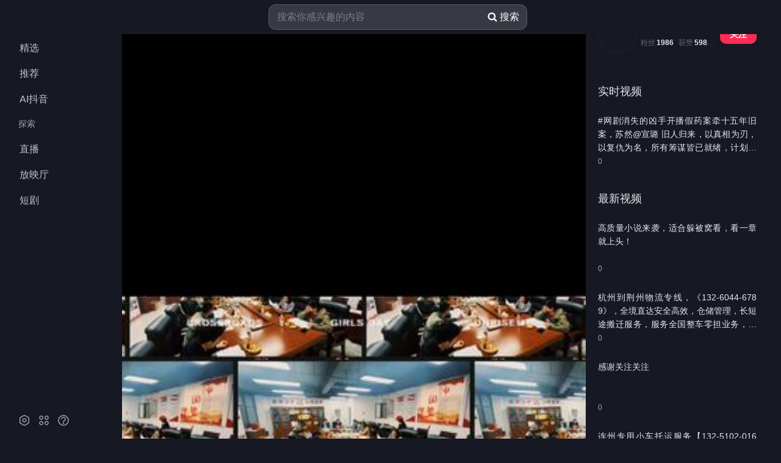

--- FILE ---
content_type: text/html; charset=utf-8
request_url: https://www.douyin.com/video/7160977987016461583
body_size: 10022
content:
<!DOCTYPE html><html dark="true"  dark="true"><head><link rel="shortcut icon" href="//p-pc-weboff.byteimg.com/tos-cn-i-9r5gewecjs/favicon.png" type="image/x-icon"/><link rel="apple-touch-icon" href="https://lf-douyin-pc-web.douyinstatic.com/obj/douyin-pc-web/2025_0313_logo.png"/><link rel="apple-touch-startup-image" href="https://lf-douyin-pc-web.douyinstatic.com/obj/douyin-pc-web/2025_0313_logo.png"/><meta name="mobile-web-app-capable" content="yes"/><link rel="icon" sizes="192x192" href="https://lf-douyin-pc-web.douyinstatic.com/obj/douyin-pc-web/2025_0313_logo.png"/><meta name="viewport" content="width=device-width,initial-scale=0.5,user-scalable=no,viewport-fit=cover"/><style>pace-island{display:contents}</style><link rel="stylesheet" href="https://lf-douyin-pc-web.douyinstatic.com/obj/douyin-pc-web/ies/douyin_web/63498.d04d9521.css"/><link rel="stylesheet" href="https://lf-douyin-pc-web.douyinstatic.com/obj/douyin-pc-web/ies/douyin_web/61527.c23b22e6.css"/><link rel="stylesheet" href="https://lf-douyin-pc-web.douyinstatic.com/obj/douyin-pc-web/ies/douyin_web/83951.fd5ba511.css"/><link rel="stylesheet" href="https://lf-douyin-pc-web.douyinstatic.com/obj/douyin-pc-web/ies/douyin_web/client-entry~0.b01e0c43.css"/><link rel="stylesheet" href="https://lf-douyin-pc-web.douyinstatic.com/obj/douyin-pc-web/ies/douyin_web/client-entry~1.c7573bbf.css"/><link rel="stylesheet" href="https://lf-douyin-pc-web.douyinstatic.com/obj/douyin-pc-web/ies/douyin_web/client-entry~2.d85db9bf.css"/><link rel="stylesheet" href="https://lf-douyin-pc-web.douyinstatic.com/obj/douyin-pc-web/ies/douyin_web/client-entry~3.cb3eb994.css"/><link rel="stylesheet" href="https://lf-douyin-pc-web.douyinstatic.com/obj/douyin-pc-web/ies/douyin_web/client-entry~4.957a375b.css"/><link rel="stylesheet" href="https://lf-douyin-pc-web.douyinstatic.com/obj/douyin-pc-web/ies/douyin_web/client-entry~5.2fb16620.css"/><link rel="stylesheet" href="https://lf-douyin-pc-web.douyinstatic.com/obj/douyin-pc-web/ies/douyin_web/client-entry~6.ab506f18.css"/><link rel="stylesheet" href="https://lf-douyin-pc-web.douyinstatic.com/obj/douyin-pc-web/ies/douyin_web/client-entry~7.e013a8d5.css"/><link rel="stylesheet" href="https://lf-douyin-pc-web.douyinstatic.com/obj/douyin-pc-web/ies/douyin_web/client-entry~0a125475.61784b83.css"/><link rel="stylesheet" href="https://lf-douyin-pc-web.douyinstatic.com/obj/douyin-pc-web/ies/douyin_web/client-entry~565a6b9d.fc0278a6.css"/><link rel="stylesheet" href="https://lf-douyin-pc-web.douyinstatic.com/obj/douyin-pc-web/ies/douyin_web/client-entry~10.9c7b3c6f.css"/><link rel="stylesheet" href="https://lf-douyin-pc-web.douyinstatic.com/obj/douyin-pc-web/ies/douyin_web/client-entry~11.9bdf750f.css"/><link rel="stylesheet" href="https://lf-douyin-pc-web.douyinstatic.com/obj/douyin-pc-web/ies/douyin_web/chunks/island.7d2b7600.css"/><link rel="stylesheet" href="https://lf-douyin-pc-web.douyinstatic.com/obj/douyin-pc-web/ies/douyin_web/chunks/routes-Video-id-route.73b39127.css"/><meta data-rh="true" charset="utf-8"/><meta data-rh="true" name="keywords" content="安阳新生代企业家商会,抖音,抖音短视频,抖音官网"/><meta data-rh="true" name="description" content="#安阳新生代企业家商会 新生代企业家商会第二届第九次理事会 - 安阳新生代企业家商会于20221101发布在抖音，已经收获了5982个喜欢，来抖音，记录美好生活！"/><meta data-rh="true" name="lark:url:enable" content="true"/><meta data-rh="true" name="lark:url:video_icon_url" content="https://lf1-cdn-tos.bytegoofy.com/goofy/ies/douyin_web/public/favicon.ico"/><meta data-rh="true" name="lark:url:video_title" content="#安阳新生代企业家商会 新生代企业家商会第二届第九次理事会 - 抖音"/><meta data-rh="true" name="lark:url:video_cover_image_url" content="https://p3-pc-sign.douyinpic.com/tos-cn-p-0015/bf984d28a3cc45d9b0ac8dd73cfb2999_1667295126~tplv-dy-resize-origshort-autoq-75:330.jpeg?biz_tag=pcweb_cover&amp;from=327834062&amp;lk3s=138a59ce&amp;s=PackSourceEnum_SEO&amp;sc=cover&amp;se=false&amp;x-expires=2083968000&amp;x-signature=OKuPEnv3lLoDakMcKFofthaIjdk%3D"/><meta data-rh="true" name="lark:url:video_iframe_url" content="https://www.douyin.com/light/7160977987016461583"/><meta data-rh="true" name="lark:url:video_brand_name" content="抖音"/><meta data-rh="true" http-equiv="Cache-Control" content="no-transform"/><meta data-rh="true" http-equiv="Cache-Control" content="no-siteapp"/><meta data-rh="true" http-equiv="x-dns-prefetch-control" content="on"/><meta data-rh="true" name="applicable-device" content="pc"/><meta data-rh="true" name="mobile-agent" content="format=[html5]; url=https://m.douyin.com/share/video/7160977987016461583"/><meta data-rh="true" name="baidu-site-verification" content="code-2WPwEy0bEv"/><meta data-rh="true" name="google" content="notranslate"/><meta data-rh="true" name="theme-color" content="#161823"/>
<link data-rh="true" rel="canonical" href="https://www.douyin.com/video/7160977987016461583"/><link data-rh="true" rel="alternate" media="only screen and (max-width: 640px)" href="https://m.douyin.com/share/video/7160977987016461583"/><link data-rh="true" rel="manifest" href="https://p-pc-weboff.byteimg.com/tos-cn-i-9r5gewecjs/pwa/manifest.json"/><link data-rh="true" href="//fonts.bytedance.com/dfd/api/v1/css?family=DFPKingGothicGB-Medium:500&amp;display=swap" rel="stylesheet" media="print" id="media1"/><link data-rh="true" href="//fonts.bytedance.com/dfd/api/v1/css?family=DFPKingGothicGB-Regular:500&amp;display=swap" rel="stylesheet" media="print" id="media2"/>
<title data-rh="true">#安阳新生代企业家商会 新生代企业家商会第二届第九次理事会 - 抖音</title>
<script data-rh="true" type="application/ld+json" nonce="Xib6aYulYxvOu4EkrNF1v">{
          "@context": "https://schema.org",
          "@type": "BreadcrumbList",
          "itemListElement": [{
            "@type": "ListItem",
            "position": 1,
            "name": "抖音",
            "item": "https://www.douyin.com"
          },{
            "@type": "ListItem",
            "position": 2,
            "name": "安阳新生代企业家商会",
            "item": "https://www.douyin.com/user/MS4wLjABAAAAUPE56VmfUtGHOeinsGqq3t2lYYZpacsNVm-t8xuai_I"
          },{
            "@type": "ListItem",
            "position": 3,
            "name": "视频作品",
            "item": "https://www.douyin.com/video/7160977987016461583"
          }]
        }</script><script data-rh="true" type="application/ld+json" nonce="Xib6aYulYxvOu4EkrNF1v">{"@context":"https://schema.org","@type":"VideoObject","name":"#安阳新生代企业家商会 新生代企业家商会第二届第九次理事会 - 抖音","description":"#安阳新生代企业家商会 新生代企业家商会第二届第九次理事会 - 安阳新生代企业家商会于20221101发布在抖音，已经收获了5982个喜欢，来抖音，记录美好生活！","thumbnailUrl":["https://p3-pc-sign.douyinpic.com/tos-cn-p-0015/bf984d28a3cc45d9b0ac8dd73cfb2999_1667295126~tplv-dy-resize-origshort-autoq-75:330.jpeg?biz_tag=pcweb_cover&from=327834062&lk3s=138a59ce&s=PackSourceEnum_SEO&sc=cover&se=false&x-expires=2083968000&x-signature=OKuPEnv3lLoDakMcKFofthaIjdk%3D","https://p9-pc-sign.douyinpic.com/tos-cn-p-0015/bf984d28a3cc45d9b0ac8dd73cfb2999_1667295126~tplv-dy-resize-origshort-autoq-75:330.jpeg?biz_tag=pcweb_cover&from=327834062&lk3s=138a59ce&s=PackSourceEnum_SEO&sc=cover&se=false&x-expires=2083968000&x-signature=howNyxO5Hup7Ofq4WeFG9ZD8png%3D"],"uploadDate":"2022-11-01T17:32:04+08:00Z","duration":"PT0H0M22S","width":"undefined px","height":"undefined px","inLanguage":"zh-CN","locationCreated":{"@type":"Place","address":{"@type":"PostalAddress","addressCountry":"CN"}},"isFamilyFriendly":"True","keywords":"安阳新生代企业家商会,抖音,抖音短视频,抖音官网","creator":{"@type":"Person","name":"安阳新生代企业家商会","url":"https://www.douyin.com/user/MS4wLjABAAAAUPE56VmfUtGHOeinsGqq3t2lYYZpacsNVm-t8xuai_I","interactionStatistic":[{"@type":"InteractionCounter","interactionType":{"@type":"https://schema.org/LikeAction"},"userInteractionCount":17},{"@type":"InteractionCounter","interactionType":{"@type":"https://schema.org/FollowAction"},"userInteractionCount":1986}]},"commentCount":2,"comment":[{"@type":"Comment","text":"[赞][赞][赞]","creator":{"@type":"Person","name":"Monkey·D·Zinc","url":"/user/MS4wLjABAAAA56THfpu6RXBmFsOBizEHBG6T52sjVjU7MBcWnNyFK5Q"},"interactionStatistic":{"@type":"InteractionCounter","interactionType":{"@type":"https://schema.org/LikeAction"},"userInteractionCount":0}},{"@type":"Comment","text":"[赞][赞]","creator":{"@type":"Person","name":"竹海电缆厂梦梦","url":"/user/MS4wLjABAAAAnpgKN5Tv-D2XPCunkTqdYBAYbkZD9CJKRbawidPSnEqcOJhD3d5nqw5WDSCrRQie"},"interactionStatistic":{"@type":"InteractionCounter","interactionType":{"@type":"https://schema.org/LikeAction"},"userInteractionCount":0}}]}</script></head><body theme-mode="dark"  nav-fold="false" theme-mode="dark"><div id="root"><!--$--><div id="spider_ua" style="display:none">Mozilla/5.0 (Macintosh; Intel Mac OS X 10_15_7) AppleWebKit/537.36 (KHTML, like Gecko) Chrome/131.0.0.0 Safari/537.36; ClaudeBot/1.0; +claudebot@anthropic.com)</div><div class="header-ui _NfRuaoS" style="flex-direction:row" id="dark"><div class="L76SgT5E Jo9KVamQ" id="douyin-navigation"><a href="//www.douyin.com/" class="uz1VJwFY lq6YfGxk"></a><div class="cYSl9Ppa kTlD1StT"><div class="UNZRKpJd Yr4fQlKQ kTlD1StT"></div><div class="MKOzvYDg Yr4fQlKQ"><div data-e2e="douyin-navigation" class="IHrj7RhK U9C7HmQ0 kTlD1StT"><div style="min-height:100%"><div class="DlKicC22"><div class="q06xF672 Jo9KVamQ"><div class="qmhaloYp"><div><div class="tab-discover zGL_Zelf Zmm5iRSb undefined jjWP1wt0"><a href="//www.douyin.com/jingxuan" class="uz1VJwFY kM0XH6VH" target=""><div class="WsPcklj7"><span class="zYr3_wX8">精选</span></div></a></div></div></div><div class="qmhaloYp"><div><div class="tab-recommend zGL_Zelf Zmm5iRSb undefined jjWP1wt0"><a href="//www.douyin.com/" class="uz1VJwFY kM0XH6VH" target=""><div class="WsPcklj7"><span class="zYr3_wX8">推荐</span></div></a></div></div></div><div class="qmhaloYp"><div><div class="tab-aisearch zGL_Zelf Zmm5iRSb undefined jjWP1wt0"><a href="//www.douyin.com/aisearch" class="uz1VJwFY kM0XH6VH" target=""><div class="WsPcklj7"><span class="zYr3_wX8">AI抖音</span></div></a></div></div></div><div class="W6LFhPEq">探索</div><div class="qmhaloYp"><div><div class="tab-live zGL_Zelf Zmm5iRSb undefined jjWP1wt0"><a href="https://live.douyin.com" class="uz1VJwFY kM0XH6VH" target=""><div class="WsPcklj7"><span class="zYr3_wX8">直播</span></div></a></div></div></div><div class="qmhaloYp"><div><div class="tab-vs zGL_Zelf Zmm5iRSb undefined jjWP1wt0"><a href="//www.douyin.com/vs" class="uz1VJwFY kM0XH6VH" target=""><div class="WsPcklj7"><span class="zYr3_wX8">放映厅</span></div></a></div></div></div><div class="qmhaloYp"><div><div class="tab-series zGL_Zelf Zmm5iRSb undefined jjWP1wt0"><a href="//www.douyin.com/series" class="uz1VJwFY kM0XH6VH" target=""><div class="WsPcklj7"><span class="zYr3_wX8">短剧</span></div></a></div></div></div><div class="qmhaloYp"></div><div class="qmhaloYp"></div><div class="qmhaloYp"></div><div class="qmhaloYp"></div><div class="qmhaloYp"></div><div class="qmhaloYp"></div><div class="qmhaloYp"></div><div class="qmhaloYp"></div><div class="qmhaloYp"></div><div class="qmhaloYp"></div><div class="qmhaloYp"></div><div class="qmhaloYp"></div></div></div><pace-island id="island_076c3"><div class="cBtmhsJF NlUe24lE gRJZZvKe" id="panel-menu"><div class="IeBFhfH8"><div class="pop2P7gf lcW4lCDj"><svg viewBox="0 0 24 24" fill="none" xmlns="http://www.w3.org/2000/svg" width="1em" height="1em" focusable="false" class="gV6l9lNf"><path fill-rule="evenodd" clip-rule="evenodd" d="M13.6032 3.57455L13.6012 3.5734C13.1238 3.29458 12.5424 3.17798 12.003 3.17798C11.4626 3.17798 10.8801 3.29506 10.4003 3.57252L10.4002 3.57256L5.91125 6.16801C5.8962 6.17671 5.88145 6.18593 5.86705 6.19566L5.84354 6.21152C5.45545 6.47347 5.12936 6.69357 4.8772 6.89334C4.615 7.10106 4.37899 7.32726 4.20899 7.62136C4.03466 7.92295 3.96491 8.23437 3.93338 8.55508C3.90423 8.8515 3.90425 9.20597 3.90427 9.6083V9.60833L3.90427 9.64131V14.3507L3.90427 14.3836V14.3837C3.90425 14.7881 3.90423 15.144 3.93334 15.4414C3.96481 15.7628 4.03439 16.0749 4.20852 16.377C4.37847 16.6719 4.61457 16.8985 4.877 17.1066C5.12925 17.3066 5.45543 17.5267 5.84343 17.7886L5.86705 17.8046C5.88145 17.8143 5.8962 17.8235 5.91125 17.8322L10.4002 20.4276C10.8801 20.7051 11.4625 20.8222 12.003 20.8222C12.5424 20.8222 13.1239 20.7056 13.6013 20.4267L13.6032 20.4257L18.0887 17.8322C18.1038 17.8235 18.1185 17.8143 18.1329 17.8046L18.1565 17.7887C18.5445 17.5267 18.8706 17.3066 19.1228 17.1069C19.385 16.8991 19.621 16.6729 19.791 16.3789C19.9653 16.0773 20.0351 15.7658 20.0666 15.4451C20.0957 15.1487 20.0957 14.7942 20.0957 14.3919V14.3919L20.0957 14.3589V9.64131L20.0957 9.60833V9.60831C20.0957 9.20598 20.0957 8.8515 20.0666 8.55508C20.0351 8.23437 19.9653 7.92295 19.791 7.62136C19.621 7.32726 19.385 7.10106 19.1228 6.89334C18.8706 6.69357 18.5445 6.47347 18.1564 6.21153L18.1329 6.19566C18.1185 6.18593 18.1038 6.17671 18.0887 6.16801L13.6032 3.57455ZM11.1512 4.87106C11.3488 4.75678 11.656 4.67798 12.003 4.67798C12.3506 4.67798 12.6538 4.75694 12.8454 4.86907L12.8454 4.86908L12.8489 4.87109L17.3153 7.45352C17.7211 7.72744 17.9929 7.91194 18.1913 8.06909C18.3882 8.22508 18.4583 8.31311 18.4923 8.37202C18.522 8.42343 18.5543 8.50378 18.5738 8.70186C18.5949 8.91616 18.5957 9.1962 18.5957 9.64131V14.3589C18.5957 14.804 18.5949 15.0841 18.5738 15.2983C18.5543 15.4964 18.522 15.5768 18.4923 15.6282C18.4583 15.6871 18.3882 15.7751 18.1913 15.9311C17.9929 16.0883 17.7211 16.2728 17.3153 16.5467L12.8489 19.1291L12.8489 19.1291L12.8454 19.1311C12.6538 19.2433 12.3506 19.3222 12.003 19.3222C11.656 19.3222 11.3488 19.2434 11.1512 19.1292L11.1511 19.1291L6.68465 16.5467C6.27885 16.2727 6.00712 16.0883 5.80886 15.9311C5.61219 15.7752 5.54221 15.6871 5.50811 15.628C5.47819 15.5761 5.44575 15.4948 5.42621 15.2952C5.4051 15.0796 5.40427 14.7978 5.40427 14.3507V9.64131C5.40427 9.1962 5.40511 8.91616 5.42618 8.70186C5.44565 8.50378 5.47793 8.42343 5.50764 8.37202C5.54169 8.31311 5.61175 8.22508 5.80866 8.06909C6.00703 7.91194 6.27888 7.72744 6.68464 7.45352L11.1511 4.87109L11.1512 4.87106ZM10.029 12C10.029 10.9114 10.9114 10.0289 12 10.0289C13.0886 10.0289 13.9711 10.9114 13.9711 12C13.9711 13.0886 13.0886 13.971 12 13.971C10.9114 13.971 10.029 13.0886 10.029 12ZM12 8.52893C10.083 8.52893 8.52896 10.083 8.52896 12C8.52896 13.917 10.083 15.471 12 15.471C13.917 15.471 15.4711 13.917 15.4711 12C15.4711 10.083 13.917 8.52893 12 8.52893Z" fill="currentColor"></path></svg></div></div><div class="IeBFhfH8"><div class="pop2P7gf lcW4lCDj"><svg viewBox="0 0 24 24" fill="none" xmlns="http://www.w3.org/2000/svg" width="1em" height="1em" focusable="false" class="gV6l9lNf"><path fill-rule="evenodd" clip-rule="evenodd" d="M5.68365 7.62549C5.68365 6.55301 6.55307 5.68359 7.62555 5.68359C8.69803 5.68359 9.56744 6.55301 9.56744 7.62549C9.56744 8.69797 8.69803 9.56738 7.62555 9.56738C6.55307 9.56738 5.68365 8.69797 5.68365 7.62549ZM7.62555 4.18359C5.72464 4.18359 4.18365 5.72458 4.18365 7.62549C4.18365 9.52639 5.72464 11.0674 7.62555 11.0674C9.52645 11.0674 11.0674 9.52639 11.0674 7.62549C11.0674 5.72458 9.52645 4.18359 7.62555 4.18359ZM5.68365 16.3741C5.68365 15.3017 6.55307 14.4322 7.62555 14.4322C8.69803 14.4322 9.56744 15.3017 9.56744 16.3741C9.56744 17.4466 8.69803 18.316 7.62555 18.316C6.55307 18.316 5.68365 17.4466 5.68365 16.3741ZM7.62555 12.9322C5.72464 12.9322 4.18365 14.4732 4.18365 16.3741C4.18365 18.275 5.72464 19.816 7.62555 19.816C9.52646 19.816 11.0674 18.275 11.0674 16.3741C11.0674 14.4732 9.52646 12.9322 7.62555 12.9322ZM16.3741 5.68359C15.3017 5.68359 14.4322 6.55301 14.4322 7.62549C14.4322 8.69797 15.3017 9.56738 16.3741 9.56738C17.4466 9.56738 18.316 8.69797 18.316 7.62549C18.316 6.55301 17.4466 5.68359 16.3741 5.68359ZM12.9322 7.62549C12.9322 5.72458 14.4732 4.18359 16.3741 4.18359C18.275 4.18359 19.816 5.72458 19.816 7.62549C19.816 9.52639 18.275 11.0674 16.3741 11.0674C14.4732 11.0674 12.9322 9.52639 12.9322 7.62549ZM14.4322 16.3741C14.4322 15.3017 15.3017 14.4322 16.3741 14.4322C17.4466 14.4322 18.316 15.3017 18.316 16.3741C18.316 17.4466 17.4466 18.316 16.3741 18.316C15.3017 18.316 14.4322 17.4466 14.4322 16.3741ZM16.3741 12.9322C14.4732 12.9322 12.9322 14.4732 12.9322 16.3741C12.9322 18.275 14.4732 19.816 16.3741 19.816C18.275 19.816 19.816 18.275 19.816 16.3741C19.816 14.4732 18.275 12.9322 16.3741 12.9322Z" fill="currentColor"></path></svg></div></div><div class="IeBFhfH8"><div class="pop2P7gf lcW4lCDj"><svg viewBox="0 0 24 24" fill="none" xmlns="http://www.w3.org/2000/svg" width="1em" height="1em" focusable="false" class="gV6l9lNf" id="douyin-sidebar-new"><path fill-rule="evenodd" clip-rule="evenodd" d="M11.9999 4.75C7.99575 4.75 4.74976 7.99599 4.74976 12.0001C4.74976 16.0043 7.99575 19.2502 11.9999 19.2502C16.004 19.2502 19.25 16.0043 19.25 12.0001C19.25 10.5774 18.841 9.2525 18.1344 8.13394C16.8488 6.0989 14.5816 4.75 11.9999 4.75ZM3.24976 12.0001C3.24976 7.16756 7.16732 3.25 11.9999 3.25C15.1176 3.25 17.8537 4.88105 19.4025 7.33284C20.2561 8.68408 20.75 10.2856 20.75 12.0001C20.75 16.8327 16.8324 20.7502 11.9999 20.7502C7.16732 20.7502 3.24976 16.8327 3.24976 12.0001ZM8.25 10C8.25 7.92894 9.92894 6.25 12 6.25C14.0711 6.25 15.75 7.92894 15.75 10C15.75 11.8142 14.4617 13.3275 12.75 13.675V14.5H11.25V13C11.25 12.5858 11.5858 12.25 12 12.25C13.2426 12.25 14.25 11.2426 14.25 10C14.25 8.75736 13.2426 7.75 12 7.75C10.7574 7.75 9.75 8.75736 9.75 10H8.25ZM13.25 16.5625C13.25 17.2528 12.6903 17.8125 12 17.8125C11.3097 17.8125 10.75 17.2528 10.75 16.5625C10.75 15.8722 11.3097 15.3125 12 15.3125C12.6903 15.3125 13.25 15.8722 13.25 16.5625Z" fill="currentColor"></path></svg></div></div><div class="gVBVHVSB" id="btn-feelgood"></div></div></pace-island></div></div></div></div></div><div class="i2SK34jY qYIowHVh keUZ8N3y" id="douyin-right-container"><div class="zmXfkTZ9 RNIm2hoS ab5RXyFR b7aUGi2l uvHyGD5V atJPimP0" id="douyin-header" data-click="doubleClick"><div class="oGNwsYVq" data-click="doubleClick" data-bytereplay-mask="strict"><header class="IDFMUz15"><div class="YDgvp7TA" data-click="doubleClick"><div class="mxlXA_m9 l7nvQT5I" data-click="doubleClick"><div class="Zm5_td56"><div class="n1AoRJvo"><div class="zzJ4Uxm_ qgBoIOxC"><div class="niTxyqq5 aRHD2qhc jDMe3V8N CfmSLbRL"><div class="qbeFLQBg"><input class="YEhxqQNi jUqDCyab" data-e2e="searchbar-input" type="text" maxLength="100" placeholder="搜索你感兴趣的内容" value=""/></div><button class="YQK6ciuU Gs5TnHUH" data-e2e="searchbar-button" type="button"><svg width="18" height="18" fill="none" xmlns="http://www.w3.org/2000/svg" class="ACMjZN5h"><path fill-rule="evenodd" clip-rule="evenodd" d="M7.875 1.5a6.375 6.375 0 1 0 3.642 11.608l3.063 3.063a1.125 1.125 0 0 0 1.59-1.591l-3.062-3.063A6.375 6.375 0 0 0 7.875 1.5zM3.75 7.875a4.125 4.125 0 1 1 8.25 0 4.125 4.125 0 0 1-8.25 0z" fill="#4F5168"></path></svg><span class="btn-title">搜索</span></button></div></div><div class="ucx1rgqf"></div></div></div><a href="//www.douyin.com/" class="uz1VJwFY hmioHNtz"></a></div></div></header></div><div class="i_qmTxu4"></div></div><!--$--><div class="parent-route-container route-scroll-container IhmVuo1S"><div style="flex:1;display:flex;flex-direction:column;overflow-y:unset;min-height:100%"><div data-e2e="video-detail" class="CjNuHvj4 playerControlHeight"><div class="leftContainer MRADF45Z"><div class="pMZsZmuc TYOxWsbM video_7160977987016461583 video-detail-container newVideoPlayer isDanmuPlayer detailNotFullScreen z8i0iRqs" data-e2e="player-container"><video class="CVDmqwY9" poster="https://p3-pc-sign.douyinpic.com/tos-cn-p-0015/bf984d28a3cc45d9b0ac8dd73cfb2999_1667295126~tplv-dy-resize-origshort-autoq-75:330.jpeg?biz_tag=pcweb_cover&amp;from=327834062&amp;lk3s=138a59ce&amp;s=PackSourceEnum_SEO&amp;sc=cover&amp;se=false&amp;x-expires=2083968000&amp;x-signature=OKuPEnv3lLoDakMcKFofthaIjdk%3D"></video></div><div class="sJhfX08v"><div class="mGJfHPn4" data-e2e="detail-video-info" data-e2e-aweme-id="7160977987016461583"><div class="b3uZicw5 O1goO3UE"><div class="tYvuOjO8" style="--lineClamp:2;--lineHeight:26px;--maxHeight:52px"><div class="fhVAQjgi" style="height:24px"><button type="button" class="yiI17xZR NdB4BgJA">展开</button></div><h1 class="idrZUbq7" style="display:inline"><span><span></span><span><span class="arnSiSbK"><a href="//www.douyin.com/hashtag/1668007886364743" class="uz1VJwFY NBvKtgUm Pg9USqlU q7NhfyX9" target="_blank"><span>#安阳新生代企业家商会</span></a><a href="//www.douyin.com/video/7160977987016461583"> 新生代企业家商会第二届第九次理事会</a></span></span></span></h1></div></div><span class="Gb20lm1b"></span><div class="bm6Yr1Fm"><div class="fN2jqmuV"><div class="fcEX2ARL TzCWwweD"><div class="" tabindex="0"></div><span class="oYTywyxr">17</span></div><div class="fcEX2ARL"><div class="" tabindex="0"></div><span class="oYTywyxr">2</span></div><div class="fcEX2ARL"><div class="" tabindex="0"></div><span class="oYTywyxr">收藏</span></div><div class="gKdwFjV_ fcEX2ARL" data-e2e="video-share-icon-container"><div class="" tabindex="0"></div><span class="Vc7Hm_bN">2</span><div data-e2e="video-share-container"><div class="un6G4_Jv isDark jDujO6fu QyOXWrfL dPe_JwA3" style="display:none" data-inuser="false"></div></div></div></div><div class="fb3bD1fc"><div class="Us5mhGDd"><span class="cUMMy2zQ">举报</span></div><span class="MsN3XzkF" data-e2e="detail-video-publish-time">发布时间：<!-- -->2022-11-01 17:32</span></div></div></div></div><div data-scroll="comment" class="es3QDBkJ"><div class="xfGgWHCd"><div class="eWNy69Uo SnRIvw6i"><div class="S3nHGyyw"><div class="OfgrctMK"><span class="kXqO4xu2 comment-title">全部评论</span><div class="X70WWtOh"></div></div><div class="K3U84ZVX" id="comment-input-container" data-bytereplay-mask="strict"></div><div class="zIX5_ywh"><div class="jDhuxKiD"><span class="_4YqyqbK">大家都在搜：</span></div></div></div><div data-e2e="comment-list" class="Rwb9ssMc comment-mainContent"><div><div class="UuCzPLbi" data-e2e="comment-item"><div class="EpsntdUI"><div class="Vrj4Q3zT fiDvPS80"><div class="jzhUi9rG comment-item-info-wrap"><div class="_uYOTNYZ"><div class="BT7MlqJC"><a href="//www.douyin.com/user/MS4wLjABAAAA56THfpu6RXBmFsOBizEHBG6T52sjVjU7MBcWnNyFK5Q" class="uz1VJwFY" target="_blank" rel="noopener noreferrer"><span data-click-from="title" class=""><span><span class="arnSiSbK xtTwhlGw">Monkey·D·Zinc</span></span></span></a></div></div><div class="l_udJNgz" data-e2e="video-comment-more"><div class="aVT9D1a8" id="tooltip_7161058789579260712" tabindex="0">...</div></div></div><div class="C7LroK_h"><span class="WFJiGxr7"><span><span class="arnSiSbK">[赞][赞][赞]</span></span></span></div><div class="fJhvAqos"><span>3年前·河南</span></div><div class="vXZJEXVc"><div class="prYubqgJ ctVkSPxJ comment-item-stats-container"><div class="_oyDzM4h J_xyHTCo"><p class="xZhLomAs"><span>0</span></p><p class="noSPpzeu"></p></div><div class="gHFO43Yu Jr1OyjYo"><div class="KLwno6xV"><div>分享</div></div></div><div class="ANYunOWC" tabindex="0"><div class="goxvCv28 fjGrSeaB"><span>回复</span></div></div></div></div></div></div></div></div><div><div class="UuCzPLbi" data-e2e="comment-item"><div class="EpsntdUI"><div class="Vrj4Q3zT fiDvPS80"><div class="jzhUi9rG comment-item-info-wrap"><div class="_uYOTNYZ"><div class="BT7MlqJC"><a href="//www.douyin.com/user/MS4wLjABAAAAnpgKN5Tv-D2XPCunkTqdYBAYbkZD9CJKRbawidPSnEqcOJhD3d5nqw5WDSCrRQie" class="uz1VJwFY" target="_blank" rel="noopener noreferrer"><span data-click-from="title" class=""><span><span class="arnSiSbK xtTwhlGw">竹海电缆厂梦梦</span></span></span></a></div></div><div class="l_udJNgz" data-e2e="video-comment-more"><div class="aVT9D1a8" id="tooltip_7163262415005893390" tabindex="0">...</div></div></div><div class="C7LroK_h"><span class="WFJiGxr7"><span><span class="arnSiSbK">[赞][赞]</span></span></span></div><div class="fJhvAqos"><span>3年前·河北</span></div><div class="vXZJEXVc"><div class="prYubqgJ ctVkSPxJ comment-item-stats-container"><div class="_oyDzM4h J_xyHTCo"><p class="xZhLomAs"><span>0</span></p><p class="noSPpzeu"></p></div><div class="gHFO43Yu Jr1OyjYo"><div class="KLwno6xV"><div>分享</div></div></div><div class="ANYunOWC" tabindex="0"><div class="goxvCv28 fjGrSeaB"><span>回复</span></div></div></div></div></div></div></div></div></div></div></div></div><div id="fullscreen_capture_feedback"></div></div><div class="detailPage W_7gCbBd"><div data-e2e="related-video"><div class="cHwSTMd3" data-e2e="user-info" style="position:relative"><div><div data-click-from="click_icon"><a href="//www.douyin.com/user/MS4wLjABAAAAUPE56VmfUtGHOeinsGqq3t2lYYZpacsNVm-t8xuai_I" class="uz1VJwFY" target="_blank" rel="noopener noreferrer nofollow"><span data-e2e="live-avatar" style="background-color:transparent" class="semi-avatar semi-avatar-circle semi-avatar-medium semi-avatar-grey syIEauc_ AaEZ65VP avatar-component-avatar-container" role="listitem"><img src="https://p3-pc.douyinpic.com/aweme/100x100/aweme-avatar/douyin-web-image_cccdfd9605c60aece9dfa7fe55025e69.jpeg?from=327834062" alt="安阳新生代企业家商会" class="fiWP27dC"/></span></a></div></div><div class="OMAnlCHg"><a href="//www.douyin.com/user/MS4wLjABAAAAUPE56VmfUtGHOeinsGqq3t2lYYZpacsNVm-t8xuai_I" class="uz1VJwFY" target="_blank" rel="noopener noreferrer"><div class="q5XQ42ql" data-click-from="title"><span><span class="arnSiSbK"><span><span><span><span>安阳新生代企业家商会</span></span></span></span></span></span></div></a><p class="ttf3L0K8"><span class="bp2Oz_15">粉丝</span><span class="EBi41nRR">1986</span><span class="bp2Oz_15">获赞</span><span class="EBi41nRR">5982</span></p></div><div class="V_bVSPdS"><button class="semi-button semi-button-primary semi-button-size-small" type="button" aria-disabled="false"><span class="semi-button-content" x-semi-prop="children">关注</span></button></div></div><div class="xv9JHM_4"><div class="EguT6ceB" data-e2e="cover-age-title-container"><h2 class="XX8y_zl4">实时视频</h2></div><ul><li class="YGmRi0kR"><div class="pG2TZOS3"><div class="hT6RZEn1"><h3><a href="//www.douyin.com/video/7595963510023048486" class="uz1VJwFY vhZOPBJ5" target=""><span><span class="arnSiSbK">#网剧消失的凶手开播假药案牵十五年旧案，苏然@宣璐 旧人归来，以真相为刃，以复仇为名，所有筹谋皆已就绪，计划，已经开始了！#网剧消失的凶手</span></span></a></h3><div class="ZV9gm2nF"><span class="KBYsco2R"><span class="_A38dMKG">0</span></span></div></div></div></li></ul></div><div class="xv9JHM_4"><div class="EguT6ceB" data-e2e="cover-age-title-container"><h2 class="XX8y_zl4">最新视频</h2></div><ul><li class="YGmRi0kR"><div class="pG2TZOS3"><div class="hT6RZEn1"><h3><a href="//www.douyin.com/video/7596070135782231332" class="uz1VJwFY vhZOPBJ5" target=""><span><span class="arnSiSbK">高质量小说来袭，适合躲被窝看，看一章就上头！</span></span></a></h3><div class="ZV9gm2nF"><span class="KBYsco2R"><span class="_A38dMKG">0</span></span></div></div></div></li><li class="YGmRi0kR"><div class="pG2TZOS3"><div class="hT6RZEn1"><h3><a href="//www.douyin.com/video/7596069252310895887" class="uz1VJwFY vhZOPBJ5" target=""><span><span class="arnSiSbK">杭州到荆州物流专线，《132-6044-6789》，全境直达安全高效，仓储管理，长短途搬迁服务，服务全国整车零担业务，工程设备，轿车托运，生产线搬迁，行李快运，整车运输易损物品，直达荆州，沙市，松滋，荆州，洪湖，石首，监利，杭州货运请联络#杭州物流公司 #杭州到荆州物流公司 #杭州到荆州物流货运 #杭州到荆州货运公司 #杭州到荆州物流</span></span></a></h3><div class="ZV9gm2nF"><span class="KBYsco2R"><span class="_A38dMKG">0</span></span></div></div></div></li><li class="YGmRi0kR"><div class="pG2TZOS3"><div class="hT6RZEn1"><h3><a href="//www.douyin.com/video/7596070112319343881" class="uz1VJwFY vhZOPBJ5" target=""><span><span class="arnSiSbK">感谢关注关注</span></span></a></h3><div class="ZV9gm2nF"><span class="KBYsco2R"><span class="_A38dMKG">0</span></span></div></div></div></li><li class="YGmRi0kR"><div class="pG2TZOS3"><div class="hT6RZEn1"><h3><a href="//www.douyin.com/video/7596070119031764580" class="uz1VJwFY vhZOPBJ5" target=""><span><span class="arnSiSbK">连州专用小车托运服务【132-5102-0169】连州汽车托运物流公司，连州私家车托运物流公司，汽车托运，专注于全国汽车托运服务，私家车，，新车，豪车，跑车，笼车，商品车，事故车都可以找我们，我们公司全国连锁，每个城市都有我们的车，全程定位，车到付款，可以上门取车，安全快捷，把您的爱车交给我们安心有便宜。#轿车托运价格#汽车托运费用#轿车托运公司电话</span></span></a></h3><div class="ZV9gm2nF"><span class="KBYsco2R"><span class="_A38dMKG">0</span></span></div></div></div></li><li class="YGmRi0kR"><div class="pG2TZOS3"><div class="hT6RZEn1"><h3><a href="//www.douyin.com/video/7596070090844491046" class="uz1VJwFY vhZOPBJ5" target=""><span><span class="arnSiSbK">她是受尽白眼的儿媳，可在背地里她却是权势滔天的女总裁！</span></span></a></h3><div class="ZV9gm2nF"><span class="KBYsco2R"><span class="_A38dMKG">0</span></span></div></div></div></li><li class="YGmRi0kR"><div class="pG2TZOS3"><div class="hT6RZEn1"><h3><a href="//www.douyin.com/video/7596069986406272282" class="uz1VJwFY vhZOPBJ5" target=""><span><span class="arnSiSbK">陶市水龙头防溅水神器延伸器面盆通用万向专用转接头起泡器出水嘴</span></span></a></h3><div class="ZV9gm2nF"><span class="KBYsco2R"><span class="_A38dMKG">0</span></span></div></div></div></li><li class="YGmRi0kR"><div class="pG2TZOS3"><div class="hT6RZEn1"><h3><a href="//www.douyin.com/video/7596070135106997546" class="uz1VJwFY vhZOPBJ5" target=""><span><span class="arnSiSbK">感谢关注关注</span></span></a></h3><div class="ZV9gm2nF"><span class="KBYsco2R"><span class="_A38dMKG">0</span></span></div></div></div></li><li class="YGmRi0kR"><div class="pG2TZOS3"><div class="hT6RZEn1"><h3><a href="//www.douyin.com/video/7596070094095027465" class="uz1VJwFY vhZOPBJ5" target=""><span><span class="arnSiSbK">1爽了。1爽了。1爽了。1爽了。1爽了。1爽了。1爽了。1爽了。复杂的人物角色，让你深入其中。</span></span></a></h3><div class="ZV9gm2nF"><span class="KBYsco2R"><span class="_A38dMKG">0</span></span></div></div></div></li><li class="YGmRi0kR"><div class="pG2TZOS3"><div class="hT6RZEn1"><h3><a href="//www.douyin.com/video/7596070118233296134" class="uz1VJwFY vhZOPBJ5" target=""><span><span class="arnSiSbK">新疆包邮乌市发货只发新疆库存有限</span></span></a></h3><div class="ZV9gm2nF"><span class="KBYsco2R"><span class="_A38dMKG">0</span></span></div></div></div></li><li class="YGmRi0kR"><div class="pG2TZOS3"><div class="hT6RZEn1"><h3><a href="//www.douyin.com/video/7596070107202276634" class="uz1VJwFY vhZOPBJ5" target=""><span><span class="arnSiSbK">明星同款，海盐燕麦麦片，营养又健康，好吃又营养，到付！</span></span></a></h3><div class="ZV9gm2nF"><span class="KBYsco2R"><span class="_A38dMKG">0</span></span></div></div></div></li></ul></div><div class="xv9JHM_4"><div class="EguT6ceB" data-e2e="cover-age-title-container"><h2 class="XX8y_zl4">热榜推荐</h2></div><ul><li class="YGmRi0kR"><div class="pG2TZOS3"><div class="hT6RZEn1"><h3><a href="//www.douyin.com/video/7595066079555128603" class="uz1VJwFY vhZOPBJ5" target=""><span><span class="arnSiSbK">宁夏“装死小羊”走红，凭实力把自己演成滞销品。看到大人就装死，和小孩玩就正常。羊主人：只为家乡代言。#装死小羊 @羊肉串（网红装死羊🐑）</span></span></a></h3><div class="ZV9gm2nF"><span class="KBYsco2R"><span class="_A38dMKG">2.6万</span></span><span class="pK4zYbrO"><a href="//www.douyin.com/user/MS4wLjABAAAAQjL0ipN1aEtXATHkRwejCFRNxlKocBPeHa8XT4vRtiU" class="uz1VJwFY" target="_blank"><span><span class="arnSiSbK">逐浪新闻</span></span></a></span></div></div></div></li><li class="YGmRi0kR"><div class="pG2TZOS3"><div class="hT6RZEn1"><h3><a href="//www.douyin.com/video/7592510028465577562" class="uz1VJwFY vhZOPBJ5" target=""><span><span class="arnSiSbK">“是我没等你吗 是你没选择我”#情感音乐 #音乐分享 #是你没选我啊</span></span></a></h3><div class="ZV9gm2nF"><span class="KBYsco2R"><span class="_A38dMKG">8606</span></span><span class="pK4zYbrO"><a href="//www.douyin.com/user/MS4wLjABAAAA8NA_bdkdgQSDShwWLIdAuR14x3pKEfuOHu6Bt5qQ7e4V7a5vvxEwzknTTQOs97sP" class="uz1VJwFY" target="_blank"><span><span class="arnSiSbK">猫耳🎵</span></span></a></span></div></div></div></li><li class="YGmRi0kR"><div class="pG2TZOS3"><div class="hT6RZEn1"><h3><a href="//www.douyin.com/video/7592325720594157738" class="uz1VJwFY vhZOPBJ5" target=""><span><span class="arnSiSbK">是我没等你吗 是你没选我啊！ 连靠近都怕打扰你的傻瓜 都变成了笑话…</span></span></a></h3><div class="ZV9gm2nF"><span class="KBYsco2R"><span class="_A38dMKG">6371</span></span><span class="pK4zYbrO"><a href="//www.douyin.com/user/MS4wLjABAAAAGmai4Xt8pdBNX1bbAOhPWpOOpD7je4aHrWkLEJrUSR4yA0Ez43aq5IxmB2WKDo2R" class="uz1VJwFY" target="_blank"><span><span class="arnSiSbK">临临裙⭕⭕⭕（主页）</span></span></a></span></div></div></div></li><li class="YGmRi0kR"><div class="pG2TZOS3"><div class="hT6RZEn1"><h3><a href="//www.douyin.com/video/7595773888928255242" class="uz1VJwFY vhZOPBJ5" target=""><span><span class="arnSiSbK">涉嫌违反美国移民法规则 吴佩慈68岁“婆婆”在美被捕 其主导的豪华赌场已破产 负债超1.6亿美元 赌场曾卷入非法雇佣、贿赂等争议</span></span></a></h3><div class="ZV9gm2nF"><span class="KBYsco2R"><span class="_A38dMKG">1.8万</span></span><span class="pK4zYbrO"><a href="//www.douyin.com/user/MS4wLjABAAAACYlBnPi3Yy7yNWX-R6I7XQ3igz2QpXMTDm6eHCIHKF0" class="uz1VJwFY" target="_blank"><span><span class="arnSiSbK">红星新闻</span></span></a></span></div></div></div></li><li class="YGmRi0kR"><div class="pG2TZOS3"><div class="hT6RZEn1"><h3><a href="//www.douyin.com/video/7595815162125334513" class="uz1VJwFY vhZOPBJ5" target=""><span><span class="arnSiSbK">吴佩慈68岁“婆婆”崔丽杰在美被捕，涉嫌违反美国移民法规则，吴佩慈与其儿子纪晓波育有4个子女，崔丽杰是塞班岛一豪华赌场核心操盘者</span></span></a></h3><div class="ZV9gm2nF"><span class="KBYsco2R"><span class="_A38dMKG">265</span></span><span class="pK4zYbrO"><a href="//www.douyin.com/user/MS4wLjABAAAAaZWKzZ-OGaU17PfB51Jk74TJXaY1He9KuAOKY3mQYhQ" class="uz1VJwFY" target="_blank"><span><span class="arnSiSbK">抚州发布</span></span></a></span></div></div></div></li><li class="YGmRi0kR"><div class="pG2TZOS3"><div class="hT6RZEn1"><h3><a href="//www.douyin.com/video/7595156208505410226" class="uz1VJwFY vhZOPBJ5" target=""><span><span class="arnSiSbK">“被你牵着的手是不可能的画面”#歌曲失眠 #刘舒妤#被你牵着的手是不可能的画面#村里的廿</span></span></a></h3><div class="ZV9gm2nF"><span class="KBYsco2R"><span class="_A38dMKG">1.7万</span></span><span class="pK4zYbrO"><a href="//www.douyin.com/user/MS4wLjABAAAAwuVJik8mspdEOdh-UUfwt4LXwepoi8_bfEqNOZnGRiI" class="uz1VJwFY" target="_blank"><span><span class="arnSiSbK">村里的廿</span></span></a></span></div></div></div></li><li class="YGmRi0kR"><div class="pG2TZOS3"><div class="hT6RZEn1"><h3><a href="//www.douyin.com/video/7595758515671868132" class="uz1VJwFY vhZOPBJ5" target=""><span><span class="arnSiSbK">涉嫌违反美国移民法规则，吴佩慈68岁“婆婆”在美被捕。  （来源：红星新闻）</span></span></a></h3><div class="ZV9gm2nF"><span class="KBYsco2R"><span class="_A38dMKG">1505</span></span><span class="pK4zYbrO"><a href="//www.douyin.com/user/MS4wLjABAAAAy4W-oQHzfuH8lsTT_xN1i_Hx-lVyUQxSETus-Pw8qDA" class="uz1VJwFY" target="_blank"><span><span class="arnSiSbK">合新闻</span></span></a></span></div></div></div></li><li class="YGmRi0kR"><div class="pG2TZOS3"><div class="hT6RZEn1"><h3><a href="//www.douyin.com/video/7595080903559221967" class="uz1VJwFY vhZOPBJ5" target=""><span><span class="arnSiSbK">宁夏一小羊靠“装死”走红人一碰就倒地 人一走就悄悄起身</span></span></a></h3><div class="ZV9gm2nF"><span class="KBYsco2R"><span class="_A38dMKG">2.0万</span></span><span class="pK4zYbrO"><a href="//www.douyin.com/user/MS4wLjABAAAAJgXR2zPMW7hjnqSLr63xYAB-8ktupA2yJEO0iN_O4k8" class="uz1VJwFY" target="_blank"><span><span class="arnSiSbK">齐鲁晚报·果然视频</span></span></a></span></div></div></div></li><li class="YGmRi0kR"><div class="pG2TZOS3"><div class="hT6RZEn1"><h3><a href="//www.douyin.com/video/7594763689392098570" class="uz1VJwFY vhZOPBJ5" target=""><span><span class="arnSiSbK">宁夏一只会&quot;装死&quot;的小羊火了，凭借实力把自己&quot;演&quot;成滞销品#装死小羊</span></span></a></h3><div class="ZV9gm2nF"><span class="KBYsco2R"><span class="_A38dMKG">3.1万</span></span><span class="pK4zYbrO"><a href="//www.douyin.com/user/MS4wLjABAAAAAE1BM8wwNrEhohFgc3v5HcL-817P1mlQ056MmBeoLrc" class="uz1VJwFY" target="_blank"><span><span class="arnSiSbK">重庆城市TV</span></span></a></span></div></div></div></li><li class="YGmRi0kR"><div class="pG2TZOS3"><div class="hT6RZEn1"><h3><a href="//www.douyin.com/video/7595118753705250083" class="uz1VJwFY vhZOPBJ5" target=""><span><span class="arnSiSbK">宁夏小羊靠“装死”逃过被卖命运，主人：出生仅半个月 只和小孩玩 见到大人就装死。#宁夏小羊 #宁夏</span></span></a></h3><div class="ZV9gm2nF"><span class="KBYsco2R"><span class="_A38dMKG">1.2万</span></span><span class="pK4zYbrO"><a href="//www.douyin.com/user/MS4wLjABAAAAWsU5J810iwr6xROhcctkDh1EqNqJzK0HassJ7DOuv_o" class="uz1VJwFY" target="_blank"><span><span class="arnSiSbK">海报新闻</span></span></a></span></div></div></div></li><li class="YGmRi0kR"><div class="pG2TZOS3"><div class="hT6RZEn1"><h3><a href="//www.douyin.com/video/7595120432681319547" class="uz1VJwFY vhZOPBJ5" target=""><span><span class="arnSiSbK">宁夏 “戏精”小羊身价逆袭，见到大人就装死，只和小孩亲近，现网络走红有人出价13万购买，主人直言：舍不得卖！#谁家小羊叫羊肉串啊 #表演系羊格诞生了 #戏精小羊</span></span></a></h3><div class="ZV9gm2nF"><span class="KBYsco2R"><span class="_A38dMKG">2140</span></span><span class="pK4zYbrO"><a href="//www.douyin.com/user/MS4wLjABAAAAXGFDr6siVEC1mRsFNRt5ZyKImO4V3tvNJh_WAU_xuW0" class="uz1VJwFY" target="_blank"><span><span class="arnSiSbK">杭州网</span></span></a></span></div></div></div></li><li class="YGmRi0kR"><div class="pG2TZOS3"><div class="hT6RZEn1"><h3><a href="//www.douyin.com/video/7594805471552185457" class="uz1VJwFY vhZOPBJ5" target=""><span><span class="arnSiSbK">“不是我舍不得你 而是我知道这是我人生中为数不多的真心”#是你没选我啊</span></span></a></h3><div class="ZV9gm2nF"><span class="KBYsco2R"><span class="_A38dMKG">1.4万</span></span><span class="pK4zYbrO"><a href="//www.douyin.com/user/MS4wLjABAAAAe_G1kBb6y6-RADSl4d5D6fX7wqmoMzNFCrnItSzEP6GqPmYbT0JFaQ5f_BcVdHhj" class="uz1VJwFY" target="_blank"><span><span class="arnSiSbK">三川</span></span></a></span></div></div></div></li><li class="YGmRi0kR"><div class="pG2TZOS3"><div class="hT6RZEn1"><h3><a href="//www.douyin.com/video/7595515718645925818" class="uz1VJwFY vhZOPBJ5" target=""><span><span class="arnSiSbK">是我没等你吗，是你没选我 #是你没选我啊 #翻唱 #emo #破碎感</span></span></a></h3><div class="ZV9gm2nF"><span class="KBYsco2R"><span class="_A38dMKG">2.4万</span></span><span class="pK4zYbrO"><a href="//www.douyin.com/user/MS4wLjABAAAAVFwLO6aP2Miz0oGfX_DoTyyx1wsON8nKF5Ncn5EmYQVkup9BEiQU_jr96VrKRPdB" class="uz1VJwFY" target="_blank"><span><span class="arnSiSbK">Lz</span></span></a></span></div></div></div></li><li class="YGmRi0kR"><div class="pG2TZOS3"><div class="hT6RZEn1"><h3><a href="//www.douyin.com/video/7592192597973395434" class="uz1VJwFY vhZOPBJ5" target=""><span><span class="arnSiSbK">或许只有成为遗憾 才会让人念念不忘#音乐种草计划#是你没选我啊</span></span></a></h3><div class="ZV9gm2nF"><span class="KBYsco2R"><span class="_A38dMKG">1.7万</span></span><span class="pK4zYbrO"><a href="//www.douyin.com/user/MS4wLjABAAAAf8Zcv6KUkfRq4duQXy5vFRCDUjoWLkqyKyD_1RO_-fGsxiz2bbijcPKagOT6nNec" class="uz1VJwFY" target="_blank"><span><span class="arnSiSbK">期许</span></span></a></span></div></div></div></li></ul></div><div class="xv9JHM_4"><div class="EguT6ceB" data-e2e="cover-age-title-container"><h2 class="XX8y_zl4">热门视频</h2></div><ul><li class="YGmRi0kR"><div class="pG2TZOS3"><div class="hT6RZEn1"><h3><a href="//www.douyin.com/video/7592779940715060137" class="uz1VJwFY vhZOPBJ5" target=""><span><span class="arnSiSbK">#苹果手机壳 原创新年红有钱花两款苹果iphone17prom/ax手机壳小众过年款磁吸壳 #苹果17手机壳 #苹果16手机壳 #苹果17 #苹果16</span></span></a></h3><div class="ZV9gm2nF"><span class="KBYsco2R"><span class="_A38dMKG">19</span></span></div></div></div></li><li class="YGmRi0kR"><div class="pG2TZOS3"><div class="hT6RZEn1"><h3><a href="//www.douyin.com/video/7592779940248964398" class="uz1VJwFY vhZOPBJ5" target=""><span><span class="arnSiSbK">适合下班追的小说，解压神器，免费看到底。#小说推荐</span></span></a></h3><div class="ZV9gm2nF"><span class="KBYsco2R"><span class="_A38dMKG">0</span></span></div></div></div></li><li class="YGmRi0kR"><div class="pG2TZOS3"><div class="hT6RZEn1"><h3><a href="//www.douyin.com/video/7592779953348515566" class="uz1VJwFY vhZOPBJ5" target=""><span><span class="arnSiSbK">#变装 #鬼灭之刃 #伊之助  我觉得这个时候你该想我了</span></span></a></h3><div class="ZV9gm2nF"><span class="KBYsco2R"><span class="_A38dMKG">112</span></span></div></div></div></li><li class="YGmRi0kR"><div class="pG2TZOS3"><div class="hT6RZEn1"><h3><a href="//www.douyin.com/video/7592779953721150763" class="uz1VJwFY vhZOPBJ5" target=""><span><span class="arnSiSbK">皇帝宴请四方，众大臣迟迟不肯入座：四皇子没来</span></span></a></h3><div class="ZV9gm2nF"><span class="KBYsco2R"><span class="_A38dMKG">0</span></span></div></div></div></li><li class="YGmRi0kR"><div class="pG2TZOS3"><div class="hT6RZEn1"><h3><a href="//www.douyin.com/video/7592779945764588841" class="uz1VJwFY vhZOPBJ5" target=""><span><span class="arnSiSbK">这么好的懒人健身器材，每天抽出十五分钟抖一抖#好身材练起来#筋膜枪#筋膜环#健身# #居家健身</span></span></a></h3><div class="ZV9gm2nF"><span class="KBYsco2R"><span class="_A38dMKG">0</span></span></div></div></div></li><li class="YGmRi0kR"><div class="pG2TZOS3"><div class="hT6RZEn1"><h3><a href="//www.douyin.com/video/7592779956985074034" class="uz1VJwFY vhZOPBJ5" target=""><span><span class="arnSiSbK">打开以后我懵了……#耙耙柑熟了 #变异物种</span></span></a></h3><div class="ZV9gm2nF"><span class="KBYsco2R"><span class="_A38dMKG">26</span></span></div></div></div></li><li class="YGmRi0kR"><div class="pG2TZOS3"><div class="hT6RZEn1"><h3><a href="//www.douyin.com/video/7592779956389813706" class="uz1VJwFY vhZOPBJ5" target=""><span><span class="arnSiSbK">就要过年！让🉐过来卖花哦…</span></span></a></h3><div class="ZV9gm2nF"><span class="KBYsco2R"><span class="_A38dMKG">7</span></span></div></div></div></li><li class="YGmRi0kR"><div class="pG2TZOS3"><div class="hT6RZEn1"><h3><a href="//www.douyin.com/video/7592779968888591515" class="uz1VJwFY vhZOPBJ5" target=""><span><span class="arnSiSbK">防城港到镇江附近货车拉货，镇江到防城港找车拉货，镇江回防城港货车拉货电话【176-5390-4802】，可安排4.2米货车、6.8米货车、9.6米货车、13米货车、17.5米货车就近发车，不耽误用车时间！ #防城港回湛江物流专线 #防城港找车拉货</span></span></a></h3><div class="ZV9gm2nF"><span class="KBYsco2R"><span class="_A38dMKG">0</span></span></div></div></div></li></ul></div></div></div></div><footer class="" data-e2e="page-footer"><div class="Rcc71LyU"><div class="z7tgVIgI"><span class="Y783FQG_"></span><span class="N_kA_t7W">热门：</span><span class="uUJIl5BR"><a href="https://www.douyin.com/jingxuan/knowledge" class="uz1VJwFY" target="_blank" rel="noopener noreferrer">抖音知识</a></span><span class="uUJIl5BR"><a href="https://www.douyin.com/jingxuan" class="uz1VJwFY" target="_blank" rel="noopener noreferrer">抖音</a></span><span class="uUJIl5BR"><a href="https://www.douyin.com/user/MS4wLjABAAAA8ZrHMN1U3wDqyLMPQHWbDFaRMnns77kIXTJtlt0IzVnhuNvhKH_G-uso-ysoUhrF" class="uz1VJwFY" target="_blank" rel="noopener noreferrer">大志牛肉源头工厂店可批发</a></span><span class="uUJIl5BR"><a href="https://www.douyin.com/video/7595800262594399494" class="uz1VJwFY" target="_blank" rel="noopener noreferrer">注安考证方法论#考试#考证#考试大纲#注安#注册安全工程师#中级注册安全工程师#方法#技巧</a></span><span class="uUJIl5BR"><a href="https://www.douyin.com/topic/7509866558613801000" class="uz1VJwFY" target="_blank" rel="noopener noreferrer">高考语文前一晚上怎么复习</a></span><span class="uUJIl5BR"><a href="https://www.douyin.com/shipin/7509920945210099727" class="uz1VJwFY" target="_blank" rel="noopener noreferrer">高考接下来几天你将看到的视频</a></span><span class="uUJIl5BR"><a href="https://www.douyin.com/search/%E9%BB%91%E9%BE%99%E6%B1%9F355%E5%88%86%E8%83%BD%E4%B8%8A%E4%BB%80%E4%B9%88%E5%A4%A7%E5%AD%A6" class="uz1VJwFY" target="_blank" rel="noopener noreferrer">黑龙江355分能上什么大学</a></span><span class="uUJIl5BR"><a href="https://www.douyin.com/video/7583977141008895284?source=Baiduspider" class="uz1VJwFY" target="_blank" rel="noopener noreferrer">元梦之星二周年</a></span><span class="uUJIl5BR"><a href="https://www.douyin.com/video/7248220084701875489?source=Baiduspider" class="uz1VJwFY" target="_blank" rel="noopener noreferrer">学徒日记之跟老爸一起学</a></span><span class="uUJIl5BR"><a href="https://www.douyin.com/video/7155824372207439137?source=Baiduspider" class="uz1VJwFY" target="_blank" rel="noopener noreferrer">大兄弟，做设计公差这块咱要拿捏的死死的#机械设计制造及其自动化 #小冯说机械#小冯说标准件</a></span><span class="uUJIl5BR"><a href="https://www.douyin.com/video/7486700754699324707?source=Baiduspider-sdc" class="uz1VJwFY" target="_blank" rel="noopener noreferrer">#用心头血养了十年的龙宝居然是白眼狼超长版后续  姬心月白於姬沐禾白梧后续 我和姐姐捡到一对双生虺龙。 姐姐收养的那只体贴多情，我收养的那只像块寒冰</a></span><span class="uUJIl5BR"><a href="https://www.douyin.com/video/7275361014776941864?source=Baiduspider" class="uz1VJwFY" target="_blank" rel="noopener noreferrer">《一千个伤心的理由》张学友#灵魂歌手 #神级翻唱 #聆听天籁之音 #好的音乐总能触动人的心灵 #音乐分享 @Andy小黑哥 百听不厌</a></span><span class="uUJIl5BR"><a href="https://www.douyin.com/video/7514723411496701244?source=Baiduspider" class="uz1VJwFY" target="_blank" rel="noopener noreferrer">大眼鱼越来越多，再不狂拔就要等明年了 #溪流野钓 #溪流钓鱼 #溪流钓鱼技巧和方法 #串钩钓鱼 #原来钓鱼才是抖音运动顶流</a></span><span class="uUJIl5BR"><a href="https://www.douyin.com/video/7484569963366206771?source=Baiduspider-sdc" class="uz1VJwFY" target="_blank" rel="noopener noreferrer">滇南魅力小城——弥勒 全方位旅游攻略来喽 #旅行推荐官 #云南旅游攻略 #云南弥勒 #弥勒旅游攻略 #带你看世界</a></span><span class="uUJIl5BR"><a href="https://m.ixigua.com/dx/7595523170451513058" class="uz1VJwFY" target="_blank" rel="noopener noreferrer"></a></span><span class="uUJIl5BR"><a href="https://m.ixigua.com/dx/7595523134938271014" class="uz1VJwFY" target="_blank" rel="noopener noreferrer">两艘新批次054A入役，主炮又换回100毫米馒头炮，下 #054A #护卫舰</a></span></div></div></footer></div></div><!--/$--></div></div><pace-island id="island_f4a73"></pace-island><pace-island id="island_4f5df"></pace-island><div id="basic-player-holder" style="position:fixed;z-index:10000;pointer-events:none"></div><!--/$--></div></body></html>

--- FILE ---
content_type: text/css; charset=utf-8
request_url: https://lf-douyin-pc-web.douyinstatic.com/obj/douyin-pc-web/ies/douyin_web/63498.d04d9521.css
body_size: 44559
content:
.douyin-player-controls-autohide .douyin-player-controls{bottom:-48px}.douyin-player-controls-autohide .douyin-player-top-bar{bottom:100%;top:unset}.douyin-player-controls-autohide.douyin-player-active .douyin-player-controls{bottom:0}.douyin-player-controls-autohide.douyin-player-active .douyin-player-top-bar{bottom:unset;top:0}.douyin-player-top-bar{z-index:10;position:absolute;top:0;left:0;right:0}.douyin-player-controls{-webkit-user-select:none;-ms-user-select:none;user-select:none;height:48px;box-sizing:border-box;z-index:10;background-image:linear-gradient(transparent 0%,rgba(0,0,0,.6) 100%);padding:8px;transition:all .5s ease-in-out;display:block;position:absolute;bottom:0;left:0;right:0}.douyin-player-controls>slot{display:contents}.douyin-player-controls-hide{display:none}.douyin-player-controls-inner{height:100%;justify-content:space-between;display:flex}.douyin-player-controls-left,.douyin-player-controls-right{flex-wrap:wrap;flex:1;display:flex}.douyin-player-controls-left{padding-left:8px}.douyin-player-controls-right{flex-direction:row-reverse;padding-right:8px}.douyin-player-icon{height:32px;cursor:pointer;margin:0 4px;line-height:32px}.douyin-player-margin-controls .douyin-player-video-container{position:absolute;top:0;bottom:48px;left:0;right:0;overflow:hidden}.douyin-player-margin-controls .douyin-player-controls{background:#000}.semi-typography{color:var(--semi-color-text-0);font-family:-apple-system,BlinkMacSystemFont,Segoe UI,PingFang SC,Hiragino Sans GB,Microsoft YaHei,Helvetica Neue,Helvetica,Arial,sans-serif;font-size:14px;line-height:20px}.semi-typography.semi-typography-secondary{color:var(--semi-color-text-1)}.semi-typography.semi-typography-tertiary{color:var(--semi-color-text-2)}.semi-typography.semi-typography-quaternary{color:var(--semi-color-text-3)}.semi-typography.semi-typography-warning{color:var(--semi-color-warning)}.semi-typography.semi-typography-success{color:var(--semi-color-success)}.semi-typography.semi-typography-danger{color:var(--semi-color-danger)}.semi-typography.semi-typography-link{color:var(--semi-color-link);font-weight:600}.semi-typography.semi-typography-disabled{color:var(--semi-color-disabled-text);cursor:not-allowed;-webkit-user-select:none;-ms-user-select:none;user-select:none}.semi-typography.semi-typography-disabled.semi-typography-link{color:var(--semi-color-link)}.semi-typography-icon{vertical-align:middle;color:inherit;margin-right:4px}.semi-typography-small{font-family:-apple-system,BlinkMacSystemFont,Segoe UI,PingFang SC,Hiragino Sans GB,Microsoft YaHei,Helvetica Neue,Helvetica,Arial,sans-serif;font-size:12px;font-weight:400;line-height:16px}.semi-typography-small.semi-typography-paragraph{font-weight:400}.semi-typography code{border:1px solid var(--semi-color-border);color:var(--semi-color-text-2);background-color:var(--semi-color-fill-1);border-radius:2px;padding:2px 4px}.semi-typography mark{background-color:var(--semi-color-primary-light-default)}.semi-typography u{-webkit-text-decoration-skip-ink:auto;text-decoration-skip-ink:auto;text-decoration:underline}.semi-typography del{text-decoration:line-through}.semi-typography strong{font-weight:600}.semi-typography a{color:var(--semi-color-link);cursor:pointer;text-decoration:none;display:inline}.semi-typography a:visited{color:var(--semi-color-link-visited)}.semi-typography a:hover{color:var(--semi-color-link-hover)}.semi-typography a:active{color:var(--semi-color-link-active)}.semi-typography a .semi-typography-link-underline:hover{border-bottom:1px solid var(--semi-color-link-hover);margin-bottom:-1px}.semi-typography a .semi-typography-link-underline:active{border-bottom:1px solid var(--semi-color-link-active);margin-bottom:-1px}.semi-typography-ellipsis-single-line{overflow:hidden}.semi-typography-ellipsis-multiple-line{-webkit-box-orient:vertical;display:-webkit-box;overflow:hidden}.semi-typography-ellipsis-multiple-line.semi-typography-ellipsis-multiple-line-text{display:-webkit-inline-box}.semi-typography-ellipsis-overflow-ellipsis{white-space:nowrap;text-overflow:ellipsis;display:block}.semi-typography-ellipsis-overflow-ellipsis.semi-typography-ellipsis-overflow-ellipsis-text{max-width:100%;vertical-align:top;display:inline-block}.semi-typography-ellipsis-expand{margin-left:8px;display:inline}.semi-typography-action-copy{vertical-align:middle;margin-left:4px;padding:0;display:inline-flex}.semi-typography a.semi-typography-action-copy-icon{display:inline-flex}.semi-typography-action-copied{color:var(--semi-color-text-2);margin-left:4px;padding:0;display:inline-flex}.semi-typography-action-copied .semi-icon{vertical-align:middle;color:var(--semi-color-success)}.semi-typography-paragraph{margin:0}h1.semi-typography,.semi-typography-h1.semi-typography{margin:0;font-family:-apple-system,BlinkMacSystemFont,Segoe UI,PingFang SC,Hiragino Sans GB,Microsoft YaHei,Helvetica Neue,Helvetica,Arial,sans-serif;font-size:32px;font-weight:600;line-height:44px}h1.semi-typography.semi-typography-h1-weight-light,.semi-typography-h1.semi-typography.semi-typography-h1-weight-light{font-weight:200}h1.semi-typography.semi-typography-h1-weight-regular,.semi-typography-h1.semi-typography.semi-typography-h1-weight-regular{font-weight:400}h1.semi-typography.semi-typography-h1-weight-medium,.semi-typography-h1.semi-typography.semi-typography-h1-weight-medium{font-weight:500}h1.semi-typography.semi-typography-h1-weight-semibold,.semi-typography-h1.semi-typography.semi-typography-h1-weight-semibold{font-weight:600}h1.semi-typography.semi-typography-h1-weight-bold,.semi-typography-h1.semi-typography.semi-typography-h1-weight-bold{font-weight:700}h2.semi-typography,.semi-typography-h2.semi-typography{margin:0;font-family:-apple-system,BlinkMacSystemFont,Segoe UI,PingFang SC,Hiragino Sans GB,Microsoft YaHei,Helvetica Neue,Helvetica,Arial,sans-serif;font-size:28px;font-weight:600;line-height:40px}h2.semi-typography.semi-typography-h2-weight-light,.semi-typography-h2.semi-typography.semi-typography-h2-weight-light{font-weight:200}h2.semi-typography.semi-typography-h2-weight-regular,.semi-typography-h2.semi-typography.semi-typography-h2-weight-regular{font-weight:400}h2.semi-typography.semi-typography-h2-weight-medium,.semi-typography-h2.semi-typography.semi-typography-h2-weight-medium{font-weight:500}h2.semi-typography.semi-typography-h2-weight-semibold,.semi-typography-h2.semi-typography.semi-typography-h2-weight-semibold{font-weight:600}h2.semi-typography.semi-typography-h2-weight-bold,.semi-typography-h2.semi-typography.semi-typography-h2-weight-bold{font-weight:700}h3.semi-typography,.semi-typography-h3.semi-typography{margin:0;font-family:-apple-system,BlinkMacSystemFont,Segoe UI,PingFang SC,Hiragino Sans GB,Microsoft YaHei,Helvetica Neue,Helvetica,Arial,sans-serif;font-size:24px;font-weight:600;line-height:32px}h3.semi-typography.semi-typography-h3-weight-light,.semi-typography-h3.semi-typography.semi-typography-h3-weight-light{font-weight:200}h3.semi-typography.semi-typography-h3-weight-regular,.semi-typography-h3.semi-typography.semi-typography-h3-weight-regular{font-weight:400}h3.semi-typography.semi-typography-h3-weight-medium,.semi-typography-h3.semi-typography.semi-typography-h3-weight-medium{font-weight:500}h3.semi-typography.semi-typography-h3-weight-semibold,.semi-typography-h3.semi-typography.semi-typography-h3-weight-semibold{font-weight:600}h3.semi-typography.semi-typography-h3-weight-bold,.semi-typography-h3.semi-typography.semi-typography-h3-weight-bold{font-weight:700}h4.semi-typography,.semi-typography-h4.semi-typography{margin:0;font-family:-apple-system,BlinkMacSystemFont,Segoe UI,PingFang SC,Hiragino Sans GB,Microsoft YaHei,Helvetica Neue,Helvetica,Arial,sans-serif;font-size:20px;font-weight:600;line-height:28px}h4.semi-typography.semi-typography-h4-weight-light,.semi-typography-h4.semi-typography.semi-typography-h4-weight-light{font-weight:200}h4.semi-typography.semi-typography-h4-weight-regular,.semi-typography-h4.semi-typography.semi-typography-h4-weight-regular{font-weight:400}h4.semi-typography.semi-typography-h4-weight-medium,.semi-typography-h4.semi-typography.semi-typography-h4-weight-medium{font-weight:500}h4.semi-typography.semi-typography-h4-weight-semibold,.semi-typography-h4.semi-typography.semi-typography-h4-weight-semibold{font-weight:600}h4.semi-typography.semi-typography-h4-weight-bold,.semi-typography-h4.semi-typography.semi-typography-h4-weight-bold{font-weight:700}h5.semi-typography,.semi-typography-h5.semi-typography{margin:0;font-family:-apple-system,BlinkMacSystemFont,Segoe UI,PingFang SC,Hiragino Sans GB,Microsoft YaHei,Helvetica Neue,Helvetica,Arial,sans-serif;font-size:18px;font-weight:600;line-height:24px}h5.semi-typography.semi-typography-h5-weight-light,.semi-typography-h5.semi-typography.semi-typography-h5-weight-light{font-weight:200}h5.semi-typography.semi-typography-h5-weight-regular,.semi-typography-h5.semi-typography.semi-typography-h5-weight-regular{font-weight:400}h5.semi-typography.semi-typography-h5-weight-medium,.semi-typography-h5.semi-typography.semi-typography-h5-weight-medium{font-weight:500}h5.semi-typography.semi-typography-h5-weight-semibold,.semi-typography-h5.semi-typography.semi-typography-h5-weight-semibold{font-weight:600}h5.semi-typography.semi-typography-h5-weight-bold,.semi-typography-h5.semi-typography.semi-typography-h5-weight-bold{font-weight:700}h6.semi-typography,.semi-typography-h6.semi-typography{margin:0;font-family:-apple-system,BlinkMacSystemFont,Segoe UI,PingFang SC,Hiragino Sans GB,Microsoft YaHei,Helvetica Neue,Helvetica,Arial,sans-serif;font-size:16px;font-weight:600;line-height:22px}h6.semi-typography.semi-typography-h6-weight-light,.semi-typography-h6.semi-typography.semi-typography-h6-weight-light{font-weight:200}h6.semi-typography.semi-typography-h6-weight-regular,.semi-typography-h6.semi-typography.semi-typography-h6-weight-regular{font-weight:400}h6.semi-typography.semi-typography-h6-weight-medium,.semi-typography-h6.semi-typography.semi-typography-h6-weight-medium{font-weight:500}h6.semi-typography.semi-typography-h6-weight-semibold,.semi-typography-h6.semi-typography.semi-typography-h6-weight-semibold{font-weight:600}h6.semi-typography.semi-typography-h6-weight-bold,.semi-typography-h6.semi-typography.semi-typography-h6-weight-bold{font-weight:700}p.semi-typography-extended,.semi-typography-paragraph.semi-typography-extended{font-weight:400;line-height:24px}.semi-rtl .semi-typography,.semi-portal-rtl .semi-typography{direction:rtl}.semi-rtl .semi-typography-link a,.semi-rtl .semi-typography a,.semi-portal-rtl .semi-typography-link a,.semi-portal-rtl .semi-typography a{display:inline-block}.semi-rtl .semi-typography-icon,.semi-portal-rtl .semi-typography-icon{margin-left:4px;margin-right:auto}.semi-rtl .semi-typography-ellipsis-expand,.semi-portal-rtl .semi-typography-ellipsis-expand{margin-left:auto}.semi-rtl .semi-typography-action-copy,.semi-portal-rtl .semi-typography-action-copy,.semi-rtl .semi-typography-action-copied,.semi-portal-rtl .semi-typography-action-copied{margin-left:auto;margin-right:4px}.semi-icon{text-align:center;text-transform:none;text-rendering:optimizelegibility;fill:currentColor;font-style:normal;line-height:0;display:inline-block}.semi-icon-extra-small{font-size:8px}.semi-icon-small{font-size:12px}.semi-icon-default{font-size:16px}.semi-icon-large{font-size:20px}.semi-icon-extra-large{font-size:24px}.semi-icon-spinning{animation:.6s linear infinite forwards semi-icon-animation-rotate}@keyframes semi-icon-animation-rotate{0%{transform:rotate(0)}to{transform:rotate(360deg)}}.semi-spin{width:20px;height:20px;display:inline-block;position:relative}@keyframes semi-animation-rotate{0%{transform:rotate(0)}to{transform:rotate(360deg)}}.semi-spin-wrapper{text-align:center;width:100%;color:var(--semi-color-primary);position:absolute;top:50%;transform:translateY(-50%)}.semi-spin-wrapper>svg{vertical-align:top;width:20px;height:20px;animation:.6s linear infinite forwards semi-animation-rotate;display:inline}.semi-spin-animate{animation:1.6s linear infinite forwards semi-animation-rotate;display:inline-flex}.semi-spin-children{opacity:.5;-webkit-user-select:none;-ms-user-select:none;user-select:none}.semi-spin-block{display:block}.semi-spin-block:after{content:"";width:100%;height:100%;z-index:1;position:absolute;top:0;left:0}.semi-spin-block .semi-spin-wrapper{display:block}.semi-spin-block.semi-spin{height:auto;width:auto}.semi-spin-hidden:after{content:none}.semi-spin-hidden>.semi-spin-children{opacity:1;-webkit-user-select:auto;-ms-user-select:auto;user-select:auto}.semi-spin-small,.semi-spin-small>.semi-spin-wrapper svg{width:14px;height:14px}.semi-spin-middle,.semi-spin-middle>.semi-spin-wrapper svg{width:20px;height:20px}.semi-spin-large,.semi-spin-large>.semi-spin-wrapper svg{width:32px;height:32px}.semi-spin-container{overflow:hidden}.semi-rtl .semi-spin,.semi-portal-rtl .semi-spin,.semi-rtl .semi-spin-container,.semi-portal-rtl .semi-spin-container{direction:rtl}@keyframes semi-input-active{0%{transform:scale(1)}to{transform:scale(.97)}}@keyframes semi-input-inactive{0%{transform:scale(.97)}to{transform:scale(1)}}.semi-input{transition:background-color var(--semi-transition_duration-none)var(--semi-transition_function-easeIn)var(--semi-transition_delay-none),border var(--semi-transition_duration-none)var(--semi-transition_function-easeIn)var(--semi-transition_delay-none);transform:scale(var(--semi-transform_scale-none))}.semi-input-wrapper{vertical-align:middle;background-color:var(--semi-color-fill-0);width:100%;cursor:text;box-sizing:border-box;color:var(--semi-color-text-0);transition:background-color var(--semi-transition_duration-none)var(--semi-transition_function-easeIn)var(--semi-transition_delay-none),border var(--semi-transition_duration-none)var(--semi-transition_function-easeIn)var(--semi-transition_delay-none);transform:scale(var(--semi-transform_scale-none));border:1px solid transparent;border-radius:10px;outline:none;font-family:-apple-system,BlinkMacSystemFont,Segoe UI,PingFang SC,Hiragino Sans GB,Microsoft YaHei,Helvetica Neue,Helvetica,Arial,sans-serif;font-size:14px;line-height:20px;display:inline-block;position:relative;box-shadow:0 0 24px rgba(0,0,0,.1)}.semi-input-wrapper-default{height:32px;font-family:-apple-system,BlinkMacSystemFont,Segoe UI,PingFang SC,Hiragino Sans GB,Microsoft YaHei,Helvetica Neue,Helvetica,Arial,sans-serif;font-size:14px;line-height:30px}.semi-input-wrapper-small{height:24px;font-family:-apple-system,BlinkMacSystemFont,Segoe UI,PingFang SC,Hiragino Sans GB,Microsoft YaHei,Helvetica Neue,Helvetica,Arial,sans-serif;font-size:14px;line-height:22px}.semi-input-wrapper-large{height:40px;font-family:-apple-system,BlinkMacSystemFont,Segoe UI,PingFang SC,Hiragino Sans GB,Microsoft YaHei,Helvetica Neue,Helvetica,Arial,sans-serif;font-size:16px;line-height:38px}.semi-input-wrapper:hover{background-color:var(--semi-color-fill-1);border-color:transparent}.semi-input-wrapper-focus{background-color:var(--semi-color-fill-0);border:var(--semi-color-focus-border)solid 1px}.semi-input-wrapper-focus:hover{background-color:var(--semi-color-fill-0);border-color:var(--semi-color-focus-border)}.semi-input-wrapper-focus:active{background-color:var(--semi-color-fill-2);border-color:var(--semi-color-focus-border)}.semi-input-wrapper.semi-input-readonly{cursor:default}.semi-input-wrapper-error{background-color:var(--semi-color-danger-light-default);border-color:var(--semi-color-danger-light-default)}.semi-input-wrapper-error:hover{background-color:var(--semi-color-danger-light-hover);border-color:var(--semi-color-danger-light-hover)}.semi-input-wrapper-error.semi-input-wrapper-focus{background-color:var(--semi-color-danger-light-default);border-color:var(--semi-color-danger)}.semi-input-wrapper-error:active{background-color:var(--semi-color-danger-light-active);border-color:var(--semi-color-danger)}.semi-input-wrapper-warning{background-color:var(--semi-color-warning-light-default);border-color:var(--semi-color-warning-light-default)}.semi-input-wrapper-warning:hover{background-color:var(--semi-color-warning-light-hover);border-color:var(--semi-color-warning-light-hover)}.semi-input-wrapper-warning.semi-input-wrapper-focus{background-color:var(--semi-color-warning-light-default);border-color:var(--semi-color-warning)}.semi-input-wrapper-warning:active{background-color:var(--semi-color-warning-light-active);border-color:var(--semi-color-warning)}.semi-input-wrapper__with-prefix{align-items:center;display:inline-flex}.semi-input-wrapper__with-prefix .semi-input{padding-left:0}.semi-input-wrapper__with-suffix{align-items:center;display:inline-flex}.semi-input-wrapper__with-suffix .semi-input{padding-right:0}.semi-input-wrapper-clearable,.semi-input-wrapper-modebtn{align-items:center;display:inline-flex}.semi-input-wrapper-hidden{border:none}.semi-input-wrapper .semi-icon{color:var(--semi-color-text-2)}.semi-input-wrapper .semi-input-clearbtn,.semi-input-wrapper .semi-input-modebtn{color:var(--semi-color-primary-hover)}.semi-input-wrapper .semi-input-clearbtn>svg,.semi-input-wrapper .semi-input-modebtn>svg{pointer-events:none}.semi-input-wrapper .semi-input-clearbtn:hover,.semi-input-wrapper .semi-input-modebtn:hover{cursor:pointer}.semi-input-wrapper .semi-input-clearbtn:hover .semi-icon,.semi-input-wrapper .semi-input-modebtn:hover .semi-icon{color:var(--semi-color-primary-hover)}.semi-input-wrapper .semi-input-clearbtn:focus-visible,.semi-input-wrapper .semi-input-modebtn:focus-visible{outline:2px solid var(--semi-color-primary-light-active);outline-offset:-1px;border-radius:10px}.semi-input-wrapper__with-suffix-icon.semi-input-wrapper-clearable:not(.semi-input-wrapper__with-suffix-hidden) .semi-input-clearbtn{min-width:24px;justify-content:flex-end}.semi-input-wrapper-modebtn.semi-input-wrapper-clearable .semi-input-clearbtn{min-width:16px;justify-content:center}.semi-input-wrapper.semi-input-wrapper__with-append-only .semi-input{border-radius:0 10px 10px 0}.semi-input-wrapper.semi-input-wrapper__with-append-only .semi-input:not(:last-child){border-right-style:none;border-radius:0}.semi-input-wrapper.semi-input-wrapper__with-prepend-only .semi-input{border-radius:10px 0 0 10px}.semi-input-wrapper.semi-input-wrapper__with-prepend-only .semi-input:not(:last-child){border-right-style:none}.semi-input-wrapper.semi-input-wrapper__with-prepend,.semi-input-wrapper.semi-input-wrapper__with-append{background-color:transparent;align-items:center;display:inline-flex}.semi-input-wrapper.semi-input-wrapper__with-prepend:hover,.semi-input-wrapper.semi-input-wrapper__with-append:hover{background-color:transparent}.semi-input-wrapper.semi-input-wrapper__with-prepend.semi-input-wrapper-focus,.semi-input-wrapper.semi-input-wrapper__with-append.semi-input-wrapper-focus{background-color:transparent;border:1px solid transparent}.semi-input-wrapper.semi-input-wrapper__with-prepend .semi-input,.semi-input-wrapper.semi-input-wrapper__with-append .semi-input{background-color:var(--semi-color-fill-0);border:1px solid transparent}.semi-input-wrapper.semi-input-wrapper__with-prepend .semi-input:hover,.semi-input-wrapper.semi-input-wrapper__with-append .semi-input:hover,.semi-input-wrapper.semi-input-wrapper__with-prepend .semi-input:hover+.semi-input-clearbtn,.semi-input-wrapper.semi-input-wrapper__with-prepend .semi-input:hover~.semi-input-modebtn,.semi-input-wrapper.semi-input-wrapper__with-append .semi-input:hover+.semi-input-clearbtn,.semi-input-wrapper.semi-input-wrapper__with-append .semi-input:hover~.semi-input-modebtn{background-color:var(--semi-color-fill-1)}.semi-input-wrapper.semi-input-wrapper__with-prepend .semi-input:focus,.semi-input-wrapper.semi-input-wrapper__with-append .semi-input:focus{border:1px var(--semi-color-focus-border)solid;background-color:var(--semi-color-fill-0)}.semi-input-wrapper.semi-input-wrapper__with-prepend .semi-input:focus.semi-input-sibling-clearbtn,.semi-input-wrapper.semi-input-wrapper__with-prepend .semi-input:focus.semi-input-sibling-modebtn,.semi-input-wrapper.semi-input-wrapper__with-append .semi-input:focus.semi-input-sibling-clearbtn,.semi-input-wrapper.semi-input-wrapper__with-append .semi-input:focus.semi-input-sibling-modebtn,.semi-input-wrapper.semi-input-wrapper__with-prepend .semi-input:focus.semi-input-sibling-modebtn+.semi-input-clearbtn,.semi-input-wrapper.semi-input-wrapper__with-append .semi-input:focus.semi-input-sibling-modebtn+.semi-input-clearbtn{border-right-style:none}.semi-input-wrapper.semi-input-wrapper__with-prepend .semi-input:focus+.semi-input-clearbtn,.semi-input-wrapper.semi-input-wrapper__with-prepend .semi-input:focus~.semi-input-modebtn,.semi-input-wrapper.semi-input-wrapper__with-append .semi-input:focus+.semi-input-clearbtn,.semi-input-wrapper.semi-input-wrapper__with-append .semi-input:focus~.semi-input-modebtn{box-sizing:border-box;background-color:var(--semi-color-fill-0)}.semi-input-wrapper.semi-input-wrapper__with-prepend .semi-input:focus+.semi-input-clearbtn,.semi-input-wrapper.semi-input-wrapper__with-append .semi-input:focus+.semi-input-clearbtn{border:1px var(--semi-color-focus-border)solid;border-left-style:none;border-radius:0 10px 10px 0}.semi-input-wrapper.semi-input-wrapper__with-prepend .semi-input:focus+.semi-input-clearbtn:not(:last-child),.semi-input-wrapper.semi-input-wrapper__with-append .semi-input:focus+.semi-input-clearbtn:not(:last-child){border-radius:0}.semi-input-wrapper.semi-input-wrapper__with-prepend .semi-input:focus~.semi-input-modebtn,.semi-input-wrapper.semi-input-wrapper__with-append .semi-input:focus~.semi-input-modebtn{border:1px var(--semi-color-focus-border)solid;border-left-style:none;border-radius:0 10px 10px 0}.semi-input-wrapper.semi-input-wrapper__with-prepend .semi-input:focus~.semi-input-modebtn:not(:last-child),.semi-input-wrapper.semi-input-wrapper__with-append .semi-input:focus~.semi-input-modebtn:not(:last-child){border-radius:0}.semi-input-wrapper.semi-input-wrapper__with-prepend .semi-input:active,.semi-input-wrapper.semi-input-wrapper__with-append .semi-input:active,.semi-input-wrapper.semi-input-wrapper__with-prepend .semi-input:active+.semi-input-clearbtn,.semi-input-wrapper.semi-input-wrapper__with-prepend .semi-input:active~.semi-input-modebtn,.semi-input-wrapper.semi-input-wrapper__with-append .semi-input:active+.semi-input-clearbtn,.semi-input-wrapper.semi-input-wrapper__with-append .semi-input:active~.semi-input-modebtn{background-color:var(--semi-color-fill-2)}.semi-input-wrapper.semi-input-wrapper__with-prepend .semi-input-clearbtn,.semi-input-wrapper.semi-input-wrapper__with-prepend .semi-input-modebtn,.semi-input-wrapper.semi-input-wrapper__with-prepend .semi-input-clearbtn:hover,.semi-input-wrapper.semi-input-wrapper__with-prepend .semi-input-modebtn:hover,.semi-input-wrapper.semi-input-wrapper__with-append .semi-input-clearbtn,.semi-input-wrapper.semi-input-wrapper__with-append .semi-input-modebtn,.semi-input-wrapper.semi-input-wrapper__with-append .semi-input-clearbtn:hover,.semi-input-wrapper.semi-input-wrapper__with-append .semi-input-modebtn:hover{background-color:var(--semi-color-fill-0)}.semi-input-wrapper.semi-input-wrapper__with-prepend .semi-input-clearbtn:last-child,.semi-input-wrapper.semi-input-wrapper__with-prepend .semi-input-modebtn:last-child,.semi-input-wrapper.semi-input-wrapper__with-prepend .semi-input-clearbtn:hover:last-child,.semi-input-wrapper.semi-input-wrapper__with-prepend .semi-input-modebtn:hover:last-child,.semi-input-wrapper.semi-input-wrapper__with-append .semi-input-clearbtn:last-child,.semi-input-wrapper.semi-input-wrapper__with-append .semi-input-modebtn:last-child,.semi-input-wrapper.semi-input-wrapper__with-append .semi-input-clearbtn:hover:last-child,.semi-input-wrapper.semi-input-wrapper__with-append .semi-input-modebtn:hover:last-child{border-radius:0 10px 10px 0}.semi-input-wrapper.semi-input-wrapper__with-prepend.semi-input-wrapper-error,.semi-input-wrapper.semi-input-wrapper__with-append.semi-input-wrapper-error{border-color:transparent}.semi-input-wrapper.semi-input-wrapper__with-prepend.semi-input-wrapper-error .semi-input,.semi-input-wrapper.semi-input-wrapper__with-append.semi-input-wrapper-error .semi-input{background-color:var(--semi-color-danger-light-default);border-color:var(--semi-color-danger-light-default)}.semi-input-wrapper.semi-input-wrapper__with-prepend.semi-input-wrapper-error .semi-input:hover,.semi-input-wrapper.semi-input-wrapper__with-append.semi-input-wrapper-error .semi-input:hover{background-color:var(--semi-color-danger-light-hover);border-color:var(--semi-color-danger-light-hover)}.semi-input-wrapper.semi-input-wrapper__with-prepend.semi-input-wrapper-error .semi-input:hover+.semi-input-clearbtn,.semi-input-wrapper.semi-input-wrapper__with-prepend.semi-input-wrapper-error .semi-input:hover+.semi-input-modebtn,.semi-input-wrapper.semi-input-wrapper__with-append.semi-input-wrapper-error .semi-input:hover+.semi-input-clearbtn,.semi-input-wrapper.semi-input-wrapper__with-append.semi-input-wrapper-error .semi-input:hover+.semi-input-modebtn{background-color:var(--semi-color-danger-light-hover)}.semi-input-wrapper.semi-input-wrapper__with-prepend.semi-input-wrapper-error .semi-input:focus,.semi-input-wrapper.semi-input-wrapper__with-append.semi-input-wrapper-error .semi-input:focus,.semi-input-wrapper.semi-input-wrapper__with-prepend.semi-input-wrapper-error .semi-input:focus+.semi-input-clearbtn,.semi-input-wrapper.semi-input-wrapper__with-prepend.semi-input-wrapper-error .semi-input:focus+.semi-input-modebtn,.semi-input-wrapper.semi-input-wrapper__with-append.semi-input-wrapper-error .semi-input:focus+.semi-input-clearbtn,.semi-input-wrapper.semi-input-wrapper__with-append.semi-input-wrapper-error .semi-input:focus+.semi-input-modebtn{background-color:var(--semi-color-danger-light-default);border-color:var(--semi-color-danger)}.semi-input-wrapper.semi-input-wrapper__with-prepend.semi-input-wrapper-error .semi-input:active,.semi-input-wrapper.semi-input-wrapper__with-append.semi-input-wrapper-error .semi-input:active{background-color:var(--semi-color-danger-light-active)}.semi-input-wrapper.semi-input-wrapper__with-prepend.semi-input-wrapper-error .semi-input:active+.semi-input-clearbtn,.semi-input-wrapper.semi-input-wrapper__with-prepend.semi-input-wrapper-error .semi-input:active+.semi-input-modebtn,.semi-input-wrapper.semi-input-wrapper__with-append.semi-input-wrapper-error .semi-input:active+.semi-input-clearbtn,.semi-input-wrapper.semi-input-wrapper__with-append.semi-input-wrapper-error .semi-input:active+.semi-input-modebtn{background-color:var(--semi-color-danger-light-active);border-color:var(--semi-color-danger)}.semi-input-wrapper.semi-input-wrapper__with-prepend.semi-input-wrapper-error .semi-input-clearbtn,.semi-input-wrapper.semi-input-wrapper__with-prepend.semi-input-wrapper-error .semi-input-modebtn,.semi-input-wrapper.semi-input-wrapper__with-prepend.semi-input-wrapper-error .semi-input-clearbtn:hover,.semi-input-wrapper.semi-input-wrapper__with-prepend.semi-input-wrapper-error .semi-input-modebtn:hover,.semi-input-wrapper.semi-input-wrapper__with-append.semi-input-wrapper-error .semi-input-clearbtn,.semi-input-wrapper.semi-input-wrapper__with-append.semi-input-wrapper-error .semi-input-modebtn,.semi-input-wrapper.semi-input-wrapper__with-append.semi-input-wrapper-error .semi-input-clearbtn:hover,.semi-input-wrapper.semi-input-wrapper__with-append.semi-input-wrapper-error .semi-input-modebtn:hover{background-color:var(--semi-color-danger-light-default)}.semi-input-wrapper.semi-input-wrapper__with-prepend.semi-input-wrapper-error .semi-input-clearbtn:last-child,.semi-input-wrapper.semi-input-wrapper__with-prepend.semi-input-wrapper-error .semi-input-modebtn:last-child,.semi-input-wrapper.semi-input-wrapper__with-prepend.semi-input-wrapper-error .semi-input-clearbtn:hover:last-child,.semi-input-wrapper.semi-input-wrapper__with-prepend.semi-input-wrapper-error .semi-input-modebtn:hover:last-child,.semi-input-wrapper.semi-input-wrapper__with-append.semi-input-wrapper-error .semi-input-clearbtn:last-child,.semi-input-wrapper.semi-input-wrapper__with-append.semi-input-wrapper-error .semi-input-modebtn:last-child,.semi-input-wrapper.semi-input-wrapper__with-append.semi-input-wrapper-error .semi-input-clearbtn:hover:last-child,.semi-input-wrapper.semi-input-wrapper__with-append.semi-input-wrapper-error .semi-input-modebtn:hover:last-child{border-radius:0 10px 10px 0}.semi-input-wrapper.semi-input-wrapper__with-prepend.semi-input-wrapper-warning,.semi-input-wrapper.semi-input-wrapper__with-append.semi-input-wrapper-warning{border-color:transparent}.semi-input-wrapper.semi-input-wrapper__with-prepend.semi-input-wrapper-warning .semi-input,.semi-input-wrapper.semi-input-wrapper__with-append.semi-input-wrapper-warning .semi-input{background-color:var(--semi-color-warning-light-default);border-color:var(--semi-color-warning-light-default)}.semi-input-wrapper.semi-input-wrapper__with-prepend.semi-input-wrapper-warning .semi-input:hover,.semi-input-wrapper.semi-input-wrapper__with-append.semi-input-wrapper-warning .semi-input:hover{background-color:var(--semi-color-warning-light-hover);border-color:var(--semi-color-warning-light-hover)}.semi-input-wrapper.semi-input-wrapper__with-prepend.semi-input-wrapper-warning .semi-input:hover+.semi-input-clearbtn,.semi-input-wrapper.semi-input-wrapper__with-prepend.semi-input-wrapper-warning .semi-input:hover+.semi-input-modebtn,.semi-input-wrapper.semi-input-wrapper__with-append.semi-input-wrapper-warning .semi-input:hover+.semi-input-clearbtn,.semi-input-wrapper.semi-input-wrapper__with-append.semi-input-wrapper-warning .semi-input:hover+.semi-input-modebtn{background-color:var(--semi-color-warning-light-hover)}.semi-input-wrapper.semi-input-wrapper__with-prepend.semi-input-wrapper-warning .semi-input:focus,.semi-input-wrapper.semi-input-wrapper__with-append.semi-input-wrapper-warning .semi-input:focus,.semi-input-wrapper.semi-input-wrapper__with-prepend.semi-input-wrapper-warning .semi-input:focus+.semi-input-clearbtn,.semi-input-wrapper.semi-input-wrapper__with-prepend.semi-input-wrapper-warning .semi-input:focus+.semi-input-modebtn,.semi-input-wrapper.semi-input-wrapper__with-append.semi-input-wrapper-warning .semi-input:focus+.semi-input-clearbtn,.semi-input-wrapper.semi-input-wrapper__with-append.semi-input-wrapper-warning .semi-input:focus+.semi-input-modebtn{background-color:var(--semi-color-warning-light-default);border-color:var(--semi-color-warning)}.semi-input-wrapper.semi-input-wrapper__with-prepend.semi-input-wrapper-warning .semi-input:active,.semi-input-wrapper.semi-input-wrapper__with-append.semi-input-wrapper-warning .semi-input:active{background-color:var(--semi-color-warning-light-active)}.semi-input-wrapper.semi-input-wrapper__with-prepend.semi-input-wrapper-warning .semi-input:active+.semi-input-clearbtn,.semi-input-wrapper.semi-input-wrapper__with-prepend.semi-input-wrapper-warning .semi-input:active+.semi-input-modebtn,.semi-input-wrapper.semi-input-wrapper__with-append.semi-input-wrapper-warning .semi-input:active+.semi-input-clearbtn,.semi-input-wrapper.semi-input-wrapper__with-append.semi-input-wrapper-warning .semi-input:active+.semi-input-modebtn{background-color:var(--semi-color-warning-light-active);border-color:var(--semi-color-warning)}.semi-input-wrapper.semi-input-wrapper__with-prepend.semi-input-wrapper-warning .semi-input-clearbtn,.semi-input-wrapper.semi-input-wrapper__with-prepend.semi-input-wrapper-warning .semi-input-modebtn,.semi-input-wrapper.semi-input-wrapper__with-prepend.semi-input-wrapper-warning .semi-input-clearbtn:hover,.semi-input-wrapper.semi-input-wrapper__with-prepend.semi-input-wrapper-warning .semi-input-modebtn:hover,.semi-input-wrapper.semi-input-wrapper__with-append.semi-input-wrapper-warning .semi-input-clearbtn,.semi-input-wrapper.semi-input-wrapper__with-append.semi-input-wrapper-warning .semi-input-modebtn,.semi-input-wrapper.semi-input-wrapper__with-append.semi-input-wrapper-warning .semi-input-clearbtn:hover,.semi-input-wrapper.semi-input-wrapper__with-append.semi-input-wrapper-warning .semi-input-modebtn:hover{background-color:var(--semi-color-warning-light-default)}.semi-input-wrapper.semi-input-wrapper__with-prepend.semi-input-wrapper-warning .semi-input-clearbtn:last-child,.semi-input-wrapper.semi-input-wrapper__with-prepend.semi-input-wrapper-warning .semi-input-modebtn:last-child,.semi-input-wrapper.semi-input-wrapper__with-prepend.semi-input-wrapper-warning .semi-input-clearbtn:hover:last-child,.semi-input-wrapper.semi-input-wrapper__with-prepend.semi-input-wrapper-warning .semi-input-modebtn:hover:last-child,.semi-input-wrapper.semi-input-wrapper__with-append.semi-input-wrapper-warning .semi-input-clearbtn:last-child,.semi-input-wrapper.semi-input-wrapper__with-append.semi-input-wrapper-warning .semi-input-modebtn:last-child,.semi-input-wrapper.semi-input-wrapper__with-append.semi-input-wrapper-warning .semi-input-clearbtn:hover:last-child,.semi-input-wrapper.semi-input-wrapper__with-append.semi-input-wrapper-warning .semi-input-modebtn:hover:last-child{border-radius:0 10px 10px 0}.semi-input-wrapper-disabled{cursor:not-allowed;color:var(--semi-color-disabled-text);background-color:var(--semi-color-disabled-fill);-webkit-text-fill-color:var(--semi-color-disabled-text)}.semi-input-wrapper-disabled:hover{background-color:var(--semi-color-disabled-fill)}.semi-input-wrapper-disabled .semi-input-append,.semi-input-wrapper-disabled .semi-input-prepend,.semi-input-wrapper-disabled .semi-input-suffix,.semi-input-wrapper-disabled .semi-input-prefix,.semi-input-wrapper-disabled .semi-icon{color:var(--semi-color-disabled-text)}.semi-input{width:100%;color:inherit;box-sizing:border-box;background-color:transparent;border:none;outline:none;padding-left:12px;padding-right:12px}.semi-input[type=password]::-ms-reveal,.semi-input[type=password]::-ms-clear{display:none}.semi-input[type=search]::-webkit-search-cancel-button{display:none}.semi-input::-ms-input-placeholder{color:var(--semi-color-text-2)}.semi-input::placeholder{color:var(--semi-color-text-2)}.semi-input-large{height:38px;font-family:-apple-system,BlinkMacSystemFont,Segoe UI,PingFang SC,Hiragino Sans GB,Microsoft YaHei,Helvetica Neue,Helvetica,Arial,sans-serif;font-size:16px;line-height:38px}.semi-input-small{height:22px;font-family:-apple-system,BlinkMacSystemFont,Segoe UI,PingFang SC,Hiragino Sans GB,Microsoft YaHei,Helvetica Neue,Helvetica,Arial,sans-serif;font-size:14px;line-height:22px}.semi-input-default{height:30px;font-family:-apple-system,BlinkMacSystemFont,Segoe UI,PingFang SC,Hiragino Sans GB,Microsoft YaHei,Helvetica Neue,Helvetica,Arial,sans-serif;font-size:14px;line-height:30px}.semi-input-disabled{cursor:not-allowed;color:inherit}.semi-input-inset-label{color:var(--semi-color-text-2);white-space:nowrap;flex-shrink:0;margin:0 12px;font-weight:600}.semi-input-prefix,.semi-input-suffix{justify-content:center;align-items:center;display:flex}.semi-input-prefix-text,.semi-input-suffix-text{color:var(--semi-color-text-2);white-space:nowrap;margin:0 12px;font-weight:600}.semi-input-prefix-icon,.semi-input-suffix-icon{color:var(--semi-color-text-2);margin:0 8px}.semi-input-suffix{justify-content:center;align-items:center;display:flex}.semi-input-clearbtn,.semi-input-modebtn{height:100%;min-width:32px;justify-content:center;align-items:center;display:flex}.semi-input-clearbtn+.semi-input-suffix+.semi-input-suffix-text,.semi-input-clearbtn+.semi-input-suffix+.semi-input-suffix-icon{margin-left:0}.semi-input-suffix-hidden{display:none}.semi-input-prepend,.semi-input-append{height:100%;background-color:var(--semi-color-fill-0);color:var(--semi-color-text-2);flex-shrink:0;align-items:center;font-family:-apple-system,BlinkMacSystemFont,Segoe UI,PingFang SC,Hiragino Sans GB,Microsoft YaHei,Helvetica Neue,Helvetica,Arial,sans-serif;font-size:14px;line-height:20px;display:flex}.semi-input-prepend-icon,.semi-input-prepend-text,.semi-input-append-icon,.semi-input-append-text{padding:0 12px}.semi-input-append{border-left:1px solid transparent;border-radius:0 10px 10px 0}.semi-input-prepend{border-right:1px solid transparent;border-radius:10px 0 0 10px}.semi-input-disabled::-ms-input-placeholder{color:var(--semi-color-disabled-text)}.semi-input-disabled::placeholder{color:var(--semi-color-disabled-text)}.semi-input-group{flex-wrap:wrap;align-content:center;align-items:center;display:inline-flex}.semi-input-group .semi-select,.semi-input-group .semi-tagInput,.semi-input-group .semi-cascader,.semi-input-group .semi-tree-select,.semi-input-group>.semi-input-wrapper{border-radius:0}.semi-input-group .semi-select:first-child,.semi-input-group .semi-tagInput:first-child,.semi-input-group .semi-cascader:first-child,.semi-input-group .semi-tree-select:first-child,.semi-input-group>.semi-input-wrapper:first-child{border-radius:10px 0 0 10px}.semi-input-group .semi-select:last-child,.semi-input-group .semi-tagInput:last-child,.semi-input-group .semi-cascader:last-child,.semi-input-group .semi-tree-select:last-child,.semi-input-group>.semi-input-wrapper:last-child{border-radius:0 10px 10px 0}.semi-input-group .semi-select:not(:last-child),.semi-input-group .semi-tagInput:not(:last-child),.semi-input-group .semi-cascader:not(:last-child),.semi-input-group .semi-tree-select:not(:last-child),.semi-input-group>.semi-input-wrapper:not(:last-child){position:relative}.semi-input-group .semi-select:not(:last-child):after,.semi-input-group .semi-tagInput:not(:last-child):after,.semi-input-group .semi-cascader:not(:last-child):after,.semi-input-group .semi-tree-select:not(:last-child):after,.semi-input-group>.semi-input-wrapper:not(:last-child):after{content:"";background-color:var(--semi-color-border);width:1px;position:absolute;top:1px;bottom:1px;right:-1px}.semi-input-group .semi-select{overflow-y:visible}.semi-input-group .semi-input-number .semi-input-wrapper,.semi-input-group .semi-input-number .semi-datepicker-range-input,.semi-input-group .semi-datepicker .semi-input-wrapper,.semi-input-group .semi-datepicker .semi-datepicker-range-input,.semi-input-group .semi-timepicker .semi-input-wrapper,.semi-input-group .semi-timepicker .semi-datepicker-range-input,.semi-input-group .semi-autocomplete .semi-input-wrapper,.semi-input-group .semi-autocomplete .semi-datepicker-range-input{border-radius:0}.semi-input-group .semi-input-number:first-child .semi-input-wrapper,.semi-input-group .semi-input-number:first-child .semi-datepicker-range-input,.semi-input-group .semi-datepicker:first-child .semi-input-wrapper,.semi-input-group .semi-datepicker:first-child .semi-datepicker-range-input,.semi-input-group .semi-timepicker:first-child .semi-input-wrapper,.semi-input-group .semi-timepicker:first-child .semi-datepicker-range-input,.semi-input-group .semi-autocomplete:first-child .semi-input-wrapper,.semi-input-group .semi-autocomplete:first-child .semi-datepicker-range-input{border-radius:10px 0 0 10px}.semi-input-group .semi-input-number:last-child .semi-input-wrapper,.semi-input-group .semi-input-number:last-child .semi-datepicker-range-input,.semi-input-group .semi-datepicker:last-child .semi-input-wrapper,.semi-input-group .semi-datepicker:last-child .semi-datepicker-range-input,.semi-input-group .semi-timepicker:last-child .semi-input-wrapper,.semi-input-group .semi-timepicker:last-child .semi-datepicker-range-input,.semi-input-group .semi-autocomplete:last-child .semi-input-wrapper,.semi-input-group .semi-autocomplete:last-child .semi-datepicker-range-input{border-radius:0 10px 10px 0}.semi-input-group .semi-input-number:not(:last-child),.semi-input-group .semi-datepicker:not(:last-child),.semi-input-group .semi-timepicker:not(:last-child),.semi-input-group .semi-autocomplete:not(:last-child){position:relative}.semi-input-group .semi-input-number:not(:last-child):after,.semi-input-group .semi-datepicker:not(:last-child):after,.semi-input-group .semi-timepicker:not(:last-child):after,.semi-input-group .semi-autocomplete:not(:last-child):after{content:"";background-color:var(--semi-color-border);width:1px;position:absolute;top:1px;bottom:1px;right:-1px}.semi-input-group-wrapper-with-top-label{margin-top:16px;margin-bottom:16px}.semi-input-group-wrapper-with-top-label .semi-input-group{display:flex}.semi-input-group-wrapper-with-top-label .semi-input-group .semi-form-field{margin-top:0;margin-bottom:0}.semi-input-only_border,.semi-input-only_border:hover{border-color:var(--semi-color-border);background:0 0}.semi-input-only_border:focus-within{background:0 0}.semi-input-borderless:not(:focus-within):not(:hover){background-color:transparent;border-color:transparent}.semi-input-borderless:focus-within:not(:active){background-color:transparent}.semi-input-borderless.semi-input-wrapper-error:not(:focus-within){border-color:var(--semi-color-danger)}.semi-input-borderless.semi-input-wrapper-warning:not(:focus-within){border-color:var(--semi-color-warning)}.semi-rtl .semi-input-wrapper,.semi-portal-rtl .semi-input-wrapper{direction:rtl}.semi-rtl .semi-input-wrapper__with-prefix .semi-input,.semi-portal-rtl .semi-input-wrapper__with-prefix .semi-input{padding-left:auto;padding-right:0}.semi-rtl .semi-input-wrapper__with-suffix .semi-input,.semi-portal-rtl .semi-input-wrapper__with-suffix .semi-input{padding-left:0;padding-right:auto}.semi-rtl .semi-input,.semi-portal-rtl .semi-input{padding-left:12px;padding-right:12px}.semi-rtl .semi-input-clearbtn+.semi-rtl .semi-input-suffix+.semi-input-suffix-text,.semi-rtl .semi-input-clearbtn+.semi-portal-rtl .semi-input-suffix+.semi-input-suffix-text,.semi-portal-rtl .semi-input-clearbtn+.semi-rtl .semi-input-suffix+.semi-input-suffix-text,.semi-portal-rtl .semi-input-clearbtn+.semi-portal-rtl .semi-input-suffix+.semi-input-suffix-text,.semi-rtl .semi-input-clearbtn+.semi-rtl .semi-input-suffix+.semi-input-suffix-icon,.semi-rtl .semi-input-clearbtn+.semi-portal-rtl .semi-input-suffix+.semi-input-suffix-icon,.semi-portal-rtl .semi-input-clearbtn+.semi-rtl .semi-input-suffix+.semi-input-suffix-icon,.semi-portal-rtl .semi-input-clearbtn+.semi-portal-rtl .semi-input-suffix+.semi-input-suffix-icon{margin-left:auto;margin-right:0}.semi-rtl .semi-input-append,.semi-portal-rtl .semi-input-append{border-left:0;border-right:1px solid transparent}.semi-rtl .semi-input-prepend,.semi-portal-rtl .semi-input-prepend{border-left:1px solid transparent;border-right:0}.semi-rtl .semi-input-group .semi-select:not(:last-child):after,.semi-rtl .semi-input-group .semi-cascader:not(:last-child):after,.semi-rtl .semi-input-group .semi-tree-select:not(:last-child):after,.semi-rtl .semi-input-group>.semi-input-wrapper:not(:last-child):after,.semi-portal-rtl .semi-input-group .semi-select:not(:last-child):after,.semi-portal-rtl .semi-input-group .semi-cascader:not(:last-child):after,.semi-portal-rtl .semi-input-group .semi-tree-select:not(:last-child):after,.semi-portal-rtl .semi-input-group>.semi-input-wrapper:not(:last-child):after,.semi-rtl .semi-input-group .semi-input-number:not(:last-child):after,.semi-portal-rtl .semi-input-group .semi-input-number:not(:last-child):after{left:-1px;right:auto}.semi-rtl .semi-input-textarea-wrapper,.semi-portal-rtl .semi-input-textarea-wrapper{direction:rtl}.semi-rtl .semi-input-textarea-counter,.semi-portal-rtl .semi-input-textarea-counter{text-align:left}.semi-rtl .semi-input-textarea-showClear,.semi-portal-rtl .semi-input-textarea-showClear{padding-left:36px;padding-right:0}.semi-highlight-tag{color:var(--semi-color-highlight);background-color:var(--semi-color-highlight-bg);font-weight:600}.semi-avatar{white-space:nowrap;text-align:center;vertical-align:middle;justify-content:center;align-items:center;display:inline-flex;position:relative;overflow:hidden}.semi-avatar:focus-visible{outline:2px solid var(--semi-color-primary-light-active)}.semi-avatar-focus{outline:2px solid var(--semi-color-primary-light-active)}.semi-avatar-no-focus-visible:focus-visible{outline:none}.semi-avatar .semi-avatar-label{align-items:center;font-family:-apple-system,BlinkMacSystemFont,Segoe UI,PingFang SC,Hiragino Sans GB,Microsoft YaHei,Helvetica Neue,Helvetica,Arial,sans-serif;font-size:14px;font-weight:600;line-height:20px;display:flex}.semi-avatar-content{-webkit-user-select:none;-ms-user-select:none;user-select:none}.semi-avatar-extra-extra-small{width:24px;height:24px;border-radius:3px}.semi-avatar-extra-extra-small .semi-avatar-content{transform-origin:50%;transform:scale(.8)}.semi-avatar-extra-extra-small .semi-avatar-label{font-size:10px;line-height:15px}.semi-avatar-extra-small{width:32px;height:32px;border-radius:3px}.semi-avatar-extra-small .semi-avatar-content{transform-origin:50%;transform:scale(.8)}.semi-avatar-extra-small .semi-avatar-label{font-size:10px;line-height:15px}.semi-avatar-small{width:36px;height:36px;border-radius:3px}.semi-avatar-small .semi-avatar-label{font-family:-apple-system,BlinkMacSystemFont,Segoe UI,PingFang SC,Hiragino Sans GB,Microsoft YaHei,Helvetica Neue,Helvetica,Arial,sans-serif;font-size:12px;line-height:16px}.semi-avatar-default{width:38px;height:38px;border-radius:3px}.semi-avatar-default .semi-avatar-label{font-family:-apple-system,BlinkMacSystemFont,Segoe UI,PingFang SC,Hiragino Sans GB,Microsoft YaHei,Helvetica Neue,Helvetica,Arial,sans-serif;font-size:18px;line-height:24px}.semi-avatar-medium{width:48px;height:48px;border-radius:3px}.semi-avatar-medium .semi-avatar-label{font-family:-apple-system,BlinkMacSystemFont,Segoe UI,PingFang SC,Hiragino Sans GB,Microsoft YaHei,Helvetica Neue,Helvetica,Arial,sans-serif;font-size:20px;line-height:28px}.semi-avatar-large{width:56px;height:56px;border-radius:6px}.semi-avatar-large .semi-avatar-label{font-family:-apple-system,BlinkMacSystemFont,Segoe UI,PingFang SC,Hiragino Sans GB,Microsoft YaHei,Helvetica Neue,Helvetica,Arial,sans-serif;font-size:32px;line-height:44px}.semi-avatar-extra-large{width:110px;height:110px;border-radius:12px}.semi-avatar-extra-large .semi-avatar-label{font-size:64px;line-height:77px}.semi-avatar-circle{border-radius:var(--semi-border-radius-circle)}.semi-avatar-image{background-color:transparent}.semi-avatar>img{width:100%;height:100%;object-fit:cover;display:block}.semi-avatar-hover{width:100%;height:100%;position:absolute;top:0;left:0}.semi-avatar:hover{cursor:pointer}.semi-avatar-wrapper{width:-moz-fit-content;width:fit-content;flex-direction:column;align-items:center;display:inline-flex;position:relative}.semi-avatar-wrapper .semi-avatar-top_slot-bg{border-radius:50%;justify-content:center;display:flex;position:absolute;overflow:hidden}.semi-avatar-wrapper .semi-avatar-top_slot-bg-small{width:36px;height:36px}.semi-avatar-wrapper .semi-avatar-top_slot-bg-default{width:38px;height:38px}.semi-avatar-wrapper .semi-avatar-top_slot-bg-medium{width:48px;height:48px}.semi-avatar-wrapper .semi-avatar-top_slot-bg-large{width:56px;height:56px}.semi-avatar-wrapper .semi-avatar-top_slot-bg-extra-large{width:110px;height:110px}.semi-avatar-wrapper .semi-avatar-top_slot-bg-svg{position:absolute}.semi-avatar-wrapper .semi-avatar-top_slot-bg-svg-small{top:-28px;scale:.4}.semi-avatar-wrapper .semi-avatar-top_slot-bg-svg-default{top:-32px;scale:.7}.semi-avatar-wrapper .semi-avatar-top_slot-bg-svg-medium{top:-30px;scale:.8}.semi-avatar-wrapper .semi-avatar-top_slot-bg-svg-large{top:-30px;scale:1.1}.semi-avatar-wrapper .semi-avatar-top_slot-bg-svg-extra-large{top:-32px;scale:1.4}.semi-avatar-wrapper .semi-avatar-top_slot-wrapper{justify-content:center;display:flex;position:absolute}.semi-avatar-wrapper .semi-avatar-top_slot-wrapper .semi-avatar-top_slot{color:var(--semi-color-bg-0);font-weight:600}.semi-avatar-wrapper .semi-avatar-top_slot-wrapper .semi-avatar-top_slot-content{-webkit-user-select:none;-ms-user-select:none;user-select:none;line-height:normal;position:relative}.semi-avatar-wrapper .semi-avatar-top_slot-wrapper .semi-avatar-top_slot-content-small{margin-top:0;font-size:5px}.semi-avatar-wrapper .semi-avatar-top_slot-wrapper .semi-avatar-top_slot-content-default{margin-top:-2px;font-size:6px}.semi-avatar-wrapper .semi-avatar-top_slot-wrapper .semi-avatar-top_slot-content-medium{margin-top:0;font-size:8px}.semi-avatar-wrapper .semi-avatar-top_slot-wrapper .semi-avatar-top_slot-content-large{margin-top:0;font-size:14px}.semi-avatar-wrapper .semi-avatar-top_slot-wrapper .semi-avatar-top_slot-content-extra-large{margin-top:0;font-size:16px}.semi-avatar-wrapper .semi-avatar-bottom_slot{color:var(--semi-color-bg-0);cursor:pointer;-webkit-user-select:none;-ms-user-select:none;user-select:none;position:absolute;bottom:3.5px;transform:translateY(50%)}.semi-avatar-wrapper .semi-avatar-bottom_slot-shape_circle{background:var(--semi-color-primary);border-radius:var(--semi-border-radius-circle);justify-content:center;align-items:center;line-height:normal;display:flex}.semi-avatar-wrapper .semi-avatar-bottom_slot-shape_circle-extra-small,.semi-avatar-wrapper .semi-avatar-bottom_slot-shape_circle-small{width:12px;height:12px;font-size:5px}.semi-avatar-wrapper .semi-avatar-bottom_slot-shape_circle-default{width:16px;height:16px;font-size:12px}.semi-avatar-wrapper .semi-avatar-bottom_slot-shape_circle-medium{width:18px;height:18px;font-size:12px}.semi-avatar-wrapper .semi-avatar-bottom_slot-shape_circle-large{width:28px;height:28px;font-size:12px}.semi-avatar-wrapper .semi-avatar-bottom_slot-shape_circle-extra-large{width:28px;height:28px;font-size:14px}.semi-avatar-wrapper .semi-avatar-bottom_slot-shape_square{background:var(--semi-color-primary);border-style:solid;border-color:var(--semi-color-bg-0);border-radius:4px;justify-content:center;align-items:center;padding:1px 4px;font-weight:600;display:flex}.semi-avatar-wrapper .semi-avatar-bottom_slot-shape_square-extra_small,.semi-avatar-wrapper .semi-avatar-bottom_slot-shape_square-small{border-width:2px;font-size:5px}.semi-avatar-wrapper .semi-avatar-bottom_slot-shape_square-default,.semi-avatar-wrapper .semi-avatar-bottom_slot-shape_square-medium,.semi-avatar-wrapper .semi-avatar-bottom_slot-shape_square-large{border-width:2px;font-size:12px}.semi-avatar-wrapper .semi-avatar-bottom_slot-shape_square-extra-large{border-width:2px;font-size:14px}.semi-avatar-group{display:inline-block}.semi-avatar-group .semi-avatar{box-sizing:border-box}.semi-avatar-group .semi-avatar:first-child{margin-left:0}.semi-avatar-group .semi-avatar-extra-large{border:3px var(--semi-color-bg-1)solid;margin-left:-32px}.semi-avatar-group .semi-avatar-large{border:3px var(--semi-color-bg-1)solid;margin-left:-18px}.semi-avatar-group .semi-avatar-medium,.semi-avatar-group .semi-avatar-default,.semi-avatar-group .semi-avatar-small{border:2px var(--semi-color-bg-1)solid;margin-left:-12px}.semi-avatar-group .semi-avatar-extra-small{border:1px var(--semi-color-bg-1)solid;margin-left:-10px}.semi-avatar-group .semi-avatar-extra-extra-small{border:1px var(--semi-color-bg-1)solid;margin-left:-4px}.semi-avatar-group .semi-avatar-item-start-0{z-index:100}.semi-avatar-group .semi-avatar-item-end-0{z-index:80}.semi-avatar-group .semi-avatar-item-start-1{z-index:99}.semi-avatar-group .semi-avatar-item-end-1{z-index:81}.semi-avatar-group .semi-avatar-item-start-2{z-index:98}.semi-avatar-group .semi-avatar-item-end-2{z-index:82}.semi-avatar-group .semi-avatar-item-start-3{z-index:97}.semi-avatar-group .semi-avatar-item-end-3{z-index:83}.semi-avatar-group .semi-avatar-item-start-4{z-index:96}.semi-avatar-group .semi-avatar-item-end-4{z-index:84}.semi-avatar-group .semi-avatar-item-start-5{z-index:95}.semi-avatar-group .semi-avatar-item-end-5{z-index:85}.semi-avatar-group .semi-avatar-item-start-6{z-index:94}.semi-avatar-group .semi-avatar-item-end-6{z-index:86}.semi-avatar-group .semi-avatar-item-start-7{z-index:93}.semi-avatar-group .semi-avatar-item-end-7{z-index:87}.semi-avatar-group .semi-avatar-item-start-8{z-index:92}.semi-avatar-group .semi-avatar-item-end-8{z-index:88}.semi-avatar-group .semi-avatar-item-start-9{z-index:91}.semi-avatar-group .semi-avatar-item-end-9{z-index:89}.semi-avatar-group .semi-avatar-item-start-10,.semi-avatar-group .semi-avatar-item-end-10{z-index:90}.semi-avatar-group .semi-avatar-item-start-11{z-index:89}.semi-avatar-group .semi-avatar-item-end-11{z-index:91}.semi-avatar-group .semi-avatar-item-start-12{z-index:88}.semi-avatar-group .semi-avatar-item-end-12{z-index:92}.semi-avatar-group .semi-avatar-item-start-13{z-index:87}.semi-avatar-group .semi-avatar-item-end-13{z-index:93}.semi-avatar-group .semi-avatar-item-start-14{z-index:86}.semi-avatar-group .semi-avatar-item-end-14{z-index:94}.semi-avatar-group .semi-avatar-item-start-15{z-index:85}.semi-avatar-group .semi-avatar-item-end-15{z-index:95}.semi-avatar-group .semi-avatar-item-start-16{z-index:84}.semi-avatar-group .semi-avatar-item-end-16{z-index:96}.semi-avatar-group .semi-avatar-item-start-17{z-index:83}.semi-avatar-group .semi-avatar-item-end-17{z-index:97}.semi-avatar-group .semi-avatar-item-start-18{z-index:82}.semi-avatar-group .semi-avatar-item-end-18{z-index:98}.semi-avatar-group .semi-avatar-item-start-19{z-index:81}.semi-avatar-group .semi-avatar-item-end-19{z-index:99}.semi-avatar-group .semi-avatar-item-start-20{z-index:80}.semi-avatar-group .semi-avatar-item-end-20{z-index:100}.semi-avatar-group .semi-avatar-item-more{background-color:rgba(var(--semi-grey-5),1)}.semi-avatar-amber{background-color:rgba(var(--semi-amber-3),1);color:rgba(var(--semi-white),1)}.semi-avatar-blue{background-color:rgba(var(--semi-blue-3),1);color:rgba(var(--semi-white),1)}.semi-avatar-cyan{background-color:rgba(var(--semi-cyan-3),1);color:rgba(var(--semi-white),1)}.semi-avatar-green{background-color:rgba(var(--semi-green-3),1);color:rgba(var(--semi-white),1)}.semi-avatar-grey{background-color:rgba(var(--semi-grey-3),1);color:rgba(var(--semi-white),1)}.semi-avatar-indigo{background-color:rgba(var(--semi-indigo-3),1);color:rgba(var(--semi-white),1)}.semi-avatar-light-blue{background-color:rgba(var(--semi-light-blue-3),1);color:rgba(var(--semi-white),1)}.semi-avatar-light-green{background-color:rgba(var(--semi-light-green-3),1);color:rgba(var(--semi-white),1)}.semi-avatar-lime{background-color:rgba(var(--semi-lime-3),1);color:rgba(var(--semi-white),1)}.semi-avatar-orange{background-color:rgba(var(--semi-orange-3),1);color:rgba(var(--semi-white),1)}.semi-avatar-pink{background-color:rgba(var(--semi-pink-3),1);color:rgba(var(--semi-white),1)}.semi-avatar-purple{background-color:rgba(var(--semi-purple-3),1);color:rgba(var(--semi-white),1)}.semi-avatar-red{background-color:rgba(var(--semi-red-3),1);color:rgba(var(--semi-white),1)}.semi-avatar-teal{background-color:rgba(var(--semi-teal-3),1);color:rgba(var(--semi-white),1)}.semi-avatar-violet{background-color:rgba(var(--semi-violet-3),1);color:rgba(var(--semi-white),1)}.semi-avatar-yellow{background-color:rgba(var(--semi-yellow-3),1);color:rgba(var(--semi-white),1)}.semi-avatar-additionalBorder{border-style:solid;border-color:var(--semi-color-primary);box-sizing:border-box;border-width:1.5px;display:inline-block;position:absolute;top:-3.5px;left:-3.5px}.semi-avatar-additionalBorder-extra-extra-small{width:31px;height:31px}.semi-avatar-additionalBorder-extra-small{width:39px;height:39px}.semi-avatar-additionalBorder-small{width:43px;height:43px}.semi-avatar-additionalBorder-default{width:45px;height:45px}.semi-avatar-additionalBorder-medium{width:55px;height:55px}.semi-avatar-additionalBorder-large{width:63px;height:63px}.semi-avatar-additionalBorder-extra-large{width:117px;height:117px}.semi-avatar-square.semi-avatar-additionalBorder-extra_extra_small,.semi-avatar-square.semi-avatar-additionalBorder-extra_small,.semi-avatar-square.semi-avatar-additionalBorder-small,.semi-avatar-square.semi-avatar-additionalBorder-default,.semi-avatar-square.semi-avatar-additionalBorder-medium{border-radius:3px}.semi-avatar-square.semi-avatar-additionalBorder-large{border-radius:6px}.semi-avatar-additionalBorder-circle{border-radius:var(--semi-border-radius-circle)}.semi-avatar-additionalBorder-animated{animation:.8s linear infinite semi-avatar-additionalBorder}.semi-avatar-animated{animation:1s linear infinite semi-avatar-content}@keyframes semi-avatar-additionalBorder{0%{opacity:1;transform:scale(1)}to{opacity:0;border-width:0;transform:scale(1.15)}}@keyframes semi-avatar-content{0%{transform:scale(1)}50%{transform:scale(.9)}to{transform:scale(1)}}.semi-rtl .semi-avatar,.semi-portal-rtl .semi-avatar{direction:rtl}.semi-rtl .semi-avatar-extra-extra-small .semi-avatar-content,.semi-portal-rtl .semi-avatar-extra-extra-small .semi-avatar-content,.semi-rtl .semi-avatar-extra-small .semi-avatar-content,.semi-portal-rtl .semi-avatar-extra-small .semi-avatar-content{transform:scale(.8)}.semi-rtl .semi-avatar-hover,.semi-portal-rtl .semi-avatar-hover{left:auto;right:0}.semi-rtl .semi-avatar-group,.semi-portal-rtl .semi-avatar-group{direction:rtl}.semi-rtl .semi-avatar-group .semi-avatar:first-child,.semi-portal-rtl .semi-avatar-group .semi-avatar:first-child{margin-left:auto;margin-right:0}.semi-rtl .semi-avatar-group .semi-avatar-extra-large,.semi-portal-rtl .semi-avatar-group .semi-avatar-extra-large{margin-left:auto;margin-right:-32px}.semi-rtl .semi-avatar-group .semi-avatar-large,.semi-portal-rtl .semi-avatar-group .semi-avatar-large{margin-left:auto;margin-right:-18px}.semi-rtl .semi-avatar-group .semi-avatar-medium,.semi-rtl .semi-avatar-group .semi-avatar-small,.semi-portal-rtl .semi-avatar-group .semi-avatar-medium,.semi-portal-rtl .semi-avatar-group .semi-avatar-small{margin-left:auto;margin-right:-12px}.semi-rtl .semi-avatar-group .semi-avatar-extra-small,.semi-portal-rtl .semi-avatar-group .semi-avatar-extra-small{margin-left:auto;margin-right:-10px}.semi-rtl .semi-avatar-group .semi-avatar-extra-extra-small,.semi-portal-rtl .semi-avatar-group .semi-avatar-extra-extra-small{margin-left:auto;margin-right:-4px}.semi-backtop{box-sizing:border-box;z-index:10;cursor:pointer;text-align:center;position:fixed;bottom:50px;right:100px;overflow:hidden}.semi-rtl .semi-backtop,.semi-portal-rtl .semi-backtop{direction:rtl;left:100px;right:auto}.semi-button-split{display:inline-block}.semi-button-split .semi-button{border-radius:0;margin-right:1px}.semi-button-split .semi-button-first{border-top-left-radius:var(--semi-border-radius-small);border-bottom-left-radius:var(--semi-border-radius-small)}.semi-button-split .semi-button-last{border-top-right-radius:var(--semi-border-radius-small);border-bottom-right-radius:var(--semi-border-radius-small);margin-right:unset}.semi-button-split:hover .semi-button-borderless:active{background-color:var(--semi-color-fill-1)}.semi-button{height:36px;cursor:pointer;-webkit-user-select:none;-ms-user-select:none;user-select:none;vertical-align:middle;white-space:nowrap;border:0 solid transparent;border-radius:10px;outline:none;justify-content:center;align-items:center;padding:6px 16px;font-size:14px;font-weight:400;line-height:20px;display:inline-flex;box-shadow:0 0 24px rgba(0,0,0,.1)}.semi-button.semi-button-primary:focus-visible,.semi-button.semi-button-secondary:focus-visible,.semi-button.semi-button-tertiary:focus-visible,.semi-button.semi-button-warning:focus-visible,.semi-button.semi-button-danger:focus-visible{outline:2px solid var(--semi-color-primary-light-active)}.semi-button-content{align-items:center;display:flex}.semi-button-danger{background-color:var(--semi-color-danger);color:rgba(var(--semi-white),1);transition:background-color var(--semi-transition_duration-none)var(--semi-transition_function-easeIn)var(--semi-transition_delay-none),border var(--semi-transition_duration-none)var(--semi-transition_function-easeIn)var(--semi-transition_delay-none);transform:scale(var(--semi-transform_scale-none))}.semi-button-danger-disabled{background-color:var(--semi-color-disabled-bg)}.semi-button-danger-disabled.semi-button-outline{border:1px solid var(--semi-color-border);background-color:transparent}.semi-button-danger-disabled.semi-button-light{background-color:var(--semi-color-fill-0)}.semi-button-danger:hover{background-color:var(--semi-color-danger-hover)}.semi-button-danger:active{background-color:var(--semi-color-danger-active)}.semi-button-danger.semi-button-outline{border:1px solid var(--semi-color-danger);background-color:transparent}.semi-button-danger.semi-button-light,.semi-button-danger.semi-button-outline,.semi-button-danger.semi-button-borderless{color:var(--semi-color-danger)}.semi-button-danger:not(.semi-button-borderless):not(.semi-button-light):focus-visible{outline:2px solid var(--semi-color-danger-light-active)}.semi-button-warning{background-color:var(--semi-color-warning);color:rgba(var(--semi-white),1);transition:background-color var(--semi-transition_duration-none)var(--semi-transition_function-easeIn)var(--semi-transition_delay-none),border var(--semi-transition_duration-none)var(--semi-transition_function-easeIn)var(--semi-transition_delay-none);transform:scale(var(--semi-transform_scale-none))}.semi-button-warning-disabled{background-color:var(--semi-color-disabled-bg)}.semi-button-warning-disabled.semi-button-outline{border:1px solid var(--semi-color-border);background-color:transparent}.semi-button-warning-disabled.semi-button-light{background-color:var(--semi-color-fill-0)}.semi-button-warning:hover{background-color:var(--semi-color-warning-hover)}.semi-button-warning:active{background-color:var(--semi-color-warning-active)}.semi-button-warning.semi-button-outline{border:1px solid var(--semi-color-warning);background-color:transparent}.semi-button-warning.semi-button-light,.semi-button-warning.semi-button-outline,.semi-button-warning.semi-button-borderless{color:var(--semi-color-warning)}.semi-button-warning:not(.semi-button-borderless):not(.semi-button-light):focus-visible{outline:2px solid var(--semi-color-warning-light-active)}.semi-button-tertiary{background-color:var(--semi-color-tertiary);color:rgba(var(--semi-white),1);transition:background-color var(--semi-transition_duration-none)var(--semi-transition_function-easeIn)var(--semi-transition_delay-none),border var(--semi-transition_duration-none)var(--semi-transition_function-easeIn)var(--semi-transition_delay-none);transform:scale(var(--semi-transform_scale-none))}.semi-button-tertiary-disabled{background-color:var(--semi-color-disabled-bg)}.semi-button-tertiary-disabled.semi-button-outline{border:1px solid var(--semi-color-border);background-color:transparent}.semi-button-tertiary-disabled.semi-button-light{background-color:var(--semi-color-fill-0)}.semi-button-tertiary:hover{background-color:var(--semi-color-tertiary-hover)}.semi-button-tertiary:active{background-color:var(--semi-color-tertiary-active)}.semi-button-tertiary.semi-button-outline{border:1px solid var(--semi-color-border);background-color:transparent}.semi-button-tertiary.semi-button-light,.semi-button-tertiary.semi-button-outline,.semi-button-tertiary.semi-button-borderless{color:var(--semi-color-text-1)}.semi-button-primary{background-color:var(--semi-color-primary);color:rgba(var(--semi-white),1);transition:background-color var(--semi-transition_duration-none)var(--semi-transition_function-easeIn)var(--semi-transition_delay-none),border var(--semi-transition_duration-none)var(--semi-transition_function-easeIn)var(--semi-transition_delay-none);transform:scale(var(--semi-transform_scale-none))}.semi-button-primary-disabled{background-color:var(--semi-color-primary-disabled)}.semi-button-primary-disabled.semi-button-light{background:var(--semi-color-fill-0)}.semi-button-primary-disabled.semi-button-outline{border:1px solid var(--semi-color-border);background-color:transparent}.semi-button-primary:not(.semi-button-borderless):not(.semi-button-light):not(.semi-button-outline):hover{background-color:var(--semi-color-primary-hover)}.semi-button-primary.semi-button-outline{border:1px solid var(--semi-color-border);background-color:transparent}.semi-button-primary:not(.semi-button-borderless):not(.semi-button-light):not(.semi-button-outline):active{background-color:var(--semi-color-primary-active)}.semi-button-primary.semi-button-light,.semi-button-primary.semi-button-outline,.semi-button-primary.semi-button-borderless{color:var(--semi-color-primary)}.semi-button-secondary{background-color:var(--semi-color-secondary);outline-color:var(--semi-color-secondary);color:var(--semi-color-text-0);transition:background-color var(--semi-transition_duration-none)var(--semi-transition_function-easeIn)var(--semi-transition_delay-none),border var(--semi-transition_duration-none)var(--semi-transition_function-easeIn)var(--semi-transition_delay-none);transform:scale(var(--semi-transform_scale-none))}.semi-button-secondary-disabled{background-color:var(--semi-color-disabled-bg)}.semi-button-secondary-disabled.semi-button-outline{border:1px solid var(--semi-color-border);background-color:transparent}.semi-button-secondary-disabled.semi-button-light{background-color:var(--semi-color-fill-0)}.semi-button-secondary.semi-button-outline{border:1px solid var(--semi-color-border);background-color:transparent}.semi-button-secondary:hover{background-color:var(--semi-color-secondary-hover)}.semi-button-secondary:active{background-color:var(--semi-color-secondary-active)}.semi-button-secondary.semi-button-light,.semi-button-secondary.semi-button-outline,.semi-button-secondary.semi-button-borderless{color:var(--semi-color-text-0)}.semi-button-disabled{color:var(--semi-color-disabled-text);cursor:not-allowed}.semi-button-disabled:not(.semi-button-borderless):not(.semi-button-light):hover,.semi-button-disabled.semi-button-light,.semi-button-disabled.semi-button-borderless{color:var(--semi-color-disabled-text)}.semi-button-borderless{transition:background-color var(--semi-transition_duration-none)var(--semi-transition_function-easeIn)var(--semi-transition_delay-none);transform:scale(var(--semi-transform_scale-none));background-color:transparent;border:0 solid transparent}.semi-button-borderless:not(.semi-button-disabled):hover{background-color:var(--semi-color-fill-0);border:0 solid transparent}.semi-button-borderless:not(.semi-button-disabled):active{background-color:var(--semi-color-fill-1);border:0 solid transparent}.semi-button-outline{background-color:transparent}.semi-button-outline:not(.semi-button-disabled):hover{background-color:var(--semi-color-fill-0)}.semi-button-outline:not(.semi-button-disabled):active{background-color:var(--semi-color-fill-1)}.semi-button-light{background-color:var(--semi-color-fill-0);transition:background-color var(--semi-transition_duration-none)var(--semi-transition_function-easeIn)var(--semi-transition_delay-none),border var(--semi-transition_duration-none)var(--semi-transition_function-easeIn)var(--semi-transition_delay-none);transform:scale(var(--semi-transform_scale-none));border:0 solid transparent}.semi-button-light:not(.semi-button-disabled):hover{background-color:var(--semi-color-fill-1);border:0 solid transparent}.semi-button-light:not(.semi-button-disabled):active{background-color:var(--semi-color-fill-2);border:0 solid transparent}.semi-button-size-small{height:32px;padding:2px 16px;font-size:14px;font-weight:600;line-height:20px}.semi-button-size-large{height:56px;padding:10px 16px;font-size:14px;font-weight:600;line-height:20px}.semi-button-block{width:100%}.semi-button-group{flex-wrap:wrap;display:flex}.semi-button-group>.semi-button{border-radius:0;margin:0;padding-left:0;padding-right:0}.semi-button-group>.semi-button .semi-button-content,.semi-button-group>.semi-button-size-large .semi-button-content,.semi-button-group>.semi-button-size-small .semi-button-content{padding-left:16px;padding-right:16px}.semi-button-group>.semi-button.semi-button-with-icon-only{padding-left:0;padding-right:0}.semi-button-group>.semi-button.semi-button-with-icon-only .semi-button-content{padding-left:8px;padding-right:8px}.semi-button-group>.semi-button.semi-button-with-icon-only.semi-button-size-small .semi-button-content{padding-left:4px;padding-right:4px}.semi-button-group>.semi-button.semi-button-with-icon-only.semi-button-size-large .semi-button-content{padding-left:12px;padding-right:12px}.semi-button-group>.semi-button:first-child{border-top-left-radius:var(--semi-border-radius-small);border-bottom-left-radius:var(--semi-border-radius-small)}.semi-button-group>.semi-button:last-child{border-top-right-radius:var(--semi-border-radius-small);border-bottom-right-radius:var(--semi-border-radius-small)}.semi-button-group>.semi-button-outline:not(:last-child){border-right-color:transparent;margin-right:-1px}.semi-button-group-line{background-color:var(--semi-color-border);align-items:center;display:inline-flex}.semi-button-group-line-primary{background-color:var(--semi-color-primary)}.semi-button-group-line-secondary{background-color:var(--semi-color-secondary)}.semi-button-group-line-tertiary{background-color:var(--semi-color-tertiary)}.semi-button-group-line-warning{background-color:var(--semi-color-warning)}.semi-button-group-line-danger{background-color:var(--semi-color-danger)}.semi-button-group-line-disabled{background-color:var(--semi-color-disabled-bg)}.semi-button-group-line-light{background-color:var(--semi-color-fill-0)}.semi-button-group-line-borderless{background-color:transparent}.semi-button-group-line:before{content:"";width:1px;height:20px;background-color:var(--semi-color-border);display:block}.semi-rtl .semi-button,.semi-portal-rtl .semi-button{direction:rtl;padding-left:16px;padding-right:16px}.semi-rtl .semi-button-size-small,.semi-portal-rtl .semi-button-size-small,.semi-rtl .semi-button-size-large,.semi-portal-rtl .semi-button-size-large{padding-left:16px;padding-right:16px}.semi-rtl .semi-button-group,.semi-portal-rtl .semi-button-group{direction:rtl}.semi-rtl .semi-button-group>.semi-button,.semi-portal-rtl .semi-button-group>.semi-button{padding-left:0;padding-right:0}.semi-rtl .semi-button-group>.semi-button .semi-button-content,.semi-portal-rtl .semi-button-group>.semi-button .semi-button-content,.semi-rtl .semi-button-group>.semi-button-size-large .semi-button-content,.semi-portal-rtl .semi-button-group>.semi-button-size-large .semi-button-content,.semi-rtl .semi-button-group>.semi-button-size-small .semi-button-content,.semi-portal-rtl .semi-button-group>.semi-button-size-small .semi-button-content{padding-left:16px;padding-right:16px}.semi-rtl .semi-button-group>.semi-button.semi-button-with-icon-only,.semi-portal-rtl .semi-button-group>.semi-button.semi-button-with-icon-only{padding-left:0;padding-right:0}.semi-rtl .semi-button-group>.semi-button.semi-button-with-icon-only .semi-button-content,.semi-portal-rtl .semi-button-group>.semi-button.semi-button-with-icon-only .semi-button-content{padding-left:8px;padding-right:8px}.semi-rtl .semi-button-group>.semi-button.semi-button-with-icon-only.semi-button-size-small .semi-button-content,.semi-portal-rtl .semi-button-group>.semi-button.semi-button-with-icon-only.semi-button-size-small .semi-button-content{padding-left:4px;padding-right:4px}.semi-rtl .semi-button-group>.semi-button.semi-button-with-icon-only.semi-button-size-large .semi-button-content,.semi-portal-rtl .semi-button-group>.semi-button.semi-button-with-icon-only.semi-button-size-large .semi-button-content{padding-left:12px;padding-right:12px}.semi-rtl .semi-button-group>.semi-button:first-child,.semi-portal-rtl .semi-button-group>.semi-button:first-child{border-top-left-radius:0;border-bottom-left-radius:0;border-top-right-radius:var(--semi-border-radius-small);border-bottom-right-radius:var(--semi-border-radius-small)}.semi-rtl .semi-button-group>.semi-button:not(:last-child) .semi-button-content,.semi-portal-rtl .semi-button-group>.semi-button:not(:last-child) .semi-button-content{border-left:1px var(--semi-color-border)solid;border-right:0}.semi-rtl .semi-button-group>.semi-button:last-child,.semi-portal-rtl .semi-button-group>.semi-button:last-child{border-top-right-radius:0;border-bottom-right-radius:0;border-top-left-radius:var(--semi-border-radius-small);border-bottom-left-radius:var(--semi-border-radius-small)}.semi-rtl .semi-button.semi-button-with-icon-only,.semi-portal-rtl .semi-button.semi-button-with-icon-only{padding-left:8px;padding-right:8px}.semi-rtl .semi-button.semi-button-with-icon-only.semi-button-size-small,.semi-portal-rtl .semi-button.semi-button-with-icon-only.semi-button-size-small{padding-left:4px;padding-right:4px}.semi-rtl .semi-button.semi-button-with-icon-only.semi-button-size-large,.semi-portal-rtl .semi-button.semi-button-with-icon-only.semi-button-size-large{padding-left:12px;padding-right:12px}.semi-rtl .semi-button-content-left,.semi-portal-rtl .semi-button-content-left{margin-left:8px;margin-right:0}.semi-rtl .semi-button-content-right,.semi-portal-rtl .semi-button-content-right{margin-left:0;margin-right:8px}.semi-banner{padding:12px}.semi-banner-content-wrapper{flex-direction:row;display:flex}.semi-banner-description{margin:0}.semi-banner .semi-banner-content-wrapper .semi-banner-content{flex:1;display:flex}.semi-banner-in-container{border-radius:var(--semi-border-radius-small)}.semi-banner-in-container .semi-banner-content-wrapper .semi-banner-content-body{flex:1}.semi-banner-in-container .semi-banner-content-wrapper .semi-banner-content-body .semi-banner-title+.semi-banner-description{margin-top:2px}.semi-banner-full .semi-banner-content-wrapper .semi-banner-content{justify-content:center}.semi-banner-full .semi-banner-content-wrapper .semi-banner-icon,.semi-banner-full .semi-banner-content-wrapper .semi-banner-content-body{align-items:center;display:flex}.semi-banner-close{height:24px;width:24px;margin-left:12px}.semi-banner-extra{margin-top:8px}.semi-banner-icon{margin-right:12px;display:flex}.semi-banner-info{background-color:var(--semi-color-info-light-default);color:var(--semi-color-info)}.semi-banner-info.semi-banner-bordered{border:1px solid var(--semi-color-info)}.semi-banner-warning{background-color:var(--semi-color-warning-light-default);color:var(--semi-color-warning)}.semi-banner-warning.semi-banner-bordered{border:1px solid var(--semi-color-warning)}.semi-banner-success{background-color:var(--semi-color-success-light-default);color:var(--semi-color-success)}.semi-banner-success.semi-banner-bordered{border:1px solid var(--semi-color-success)}.semi-banner-danger{background-color:var(--semi-color-danger-light-default);color:var(--semi-color-danger)}.semi-banner-danger.semi-banner-bordered{border:1px solid var(--semi-color-danger)}.semi-rtl .semi-banner,.semi-portal-rtl .semi-banner{direction:rtl}.semi-rtl .semi-banner-close,.semi-portal-rtl .semi-banner-close{height:24px;width:24px;margin-left:0;margin-right:12px}.semi-rtl .semi-banner-icon,.semi-portal-rtl .semi-banner-icon{margin-left:12px;margin-right:0}.semi-card{box-sizing:border-box;border-radius:var(--semi-border-radius-medium);background-color:var(--semi-color-bg-0);letter-spacing:0;margin:0;padding:0;font-size:14px;font-style:normal;font-weight:400;line-height:20px;overflow:hidden}.semi-card-shadows{cursor:pointer;transition:box-shadow .3s}.semi-card-shadows-hover:hover{box-shadow:var(--semi-shadow-elevated);z-index:1}.semi-card-shadows-always{box-shadow:var(--semi-shadow-elevated)}.semi-card-bordered{border:1px solid var(--semi-color-border)}.semi-card-header{padding:20px}.semi-card-header-bordered{border-bottom:1px solid var(--semi-color-border)}.semi-card-header-wrapper{flex-direction:row-reverse;justify-content:space-between;align-items:flex-start;display:flex}.semi-card-header-wrapper-spacing{margin-right:20px}.semi-card-header-wrapper-title{width:100%;overflow:hidden}.semi-card-header-wrapper-extra{letter-spacing:0;color:var(--semi-color-text-0);flex-shrink:0;font-size:16px;font-style:normal;font-weight:700}.semi-card-cover>*{width:100%;display:block}.semi-card-body{letter-spacing:0;color:var(--semi-color-text-1);padding:20px;font-size:14px;font-style:normal;font-weight:400;line-height:20px}.semi-card-body-actions{border-top:1px solid var(--semi-color-border);margin-top:20px;padding-top:20px}.semi-card-footer{padding:20px}.semi-card-footer-bordered{border-top:1px solid var(--semi-color-border)}.semi-card-meta{justify-content:flex-start;align-items:center;display:flex}.semi-card-meta-avatar{margin-right:12px}.semi-card-meta-wrapper-title{letter-spacing:0;color:var(--semi-color-text-0);font-size:16px;font-style:normal;font-weight:700;line-height:22px}.semi-card-meta-wrapper-description{letter-spacing:0;color:var(--semi-color-text-2);font-size:14px;font-style:normal;font-weight:400;line-height:20px}.semi-card-group-grid .semi-card{border-radius:0;margin-top:-1px;margin-left:-1px}.semi-rtl .semi-card,.semi-portal-rtl .semi-card{direction:rtl}.semi-rtl .semi-card-header-wrapper,.semi-portal-rtl .semi-card-header-wrapper{align-items:flex-end}.semi-rtl .semi-card-header-wrapper-title,.semi-portal-rtl .semi-card-header-wrapper-title{align-items:flex-end;display:flex}.semi-rtl .semi-card-header-wrapper-spacing,.semi-portal-rtl .semi-card-header-wrapper-spacing{margin-left:20px;margin-right:0}.semi-rtl .semi-card-meta-avatar,.semi-portal-rtl .semi-card-meta-avatar{margin-left:12px;margin-right:0}.semi-rtl .semi-card-group,.semi-portal-rtl .semi-card-group{direction:rtl}.semi-rtl .semi-card-group-grid .semi-card,.semi-portal-rtl .semi-card-group-grid .semi-card{margin:0 -1px -1px 0}.semi-skeleton-avatar,.semi-skeleton-image,.semi-skeleton-title,.semi-skeleton-button{background:var(--semi-color-fill-0);border-radius:var(--semi-border-radius-small)}.semi-skeleton-avatar-circle{border-radius:50%}.semi-skeleton-avatar-extra-extra-small{width:20px;height:20px}.semi-skeleton-avatar-extra-small{width:24px;height:24px}.semi-skeleton-avatar-medium{width:48px;height:48px}.semi-skeleton-avatar-small{width:32px;height:32px}.semi-skeleton-avatar-large{width:72px;height:72px}.semi-skeleton-avatar-extra-large{width:128px;height:128px}.semi-skeleton-paragraph{margin:0;padding:0;list-style-type:none}.semi-skeleton-paragraph li{background:var(--semi-color-fill-0);border-radius:var(--semi-border-radius-small);width:100%;height:16px;margin-bottom:10px}.semi-skeleton-paragraph li:last-child{width:60%;margin-bottom:0}.semi-skeleton-paragraph li:first-child{width:100%}.semi-skeleton-title{width:100%;height:24px}.semi-skeleton-button{width:115px;height:32px}.semi-skeleton-image{width:100%;height:100%}.semi-skeleton-active .semi-skeleton-avatar,.semi-skeleton-active .semi-skeleton-image,.semi-skeleton-active .semi-skeleton-title,.semi-skeleton-active .semi-skeleton-button,.semi-skeleton-active .semi-skeleton-paragraph li{background:linear-gradient(90deg,var(--semi-color-fill-0)25%,var(--semi-color-fill-1)44%,var(--semi-color-fill-0)88%);background-size:400% 100%;animation:1.4s infinite forwards skeleton-loading}@keyframes skeleton-loading{0%{background-position:100%}to{background-position:0}}.semi-rtl .semi-skeleton,.semi-portal-rtl .semi-skeleton{direction:rtl}.semi-space{display:inline-flex}.semi-space-vertical{flex-direction:column}.semi-space-horizontal{flex-direction:row}.semi-space-align-center{align-items:center}.semi-space-align-end{align-items:flex-end}.semi-space-align-start{align-items:flex-start}.semi-space-align-baseline{align-items:baseline}.semi-space-wrap{flex-wrap:wrap}.semi-space-tight-horizontal{column-gap:8px}.semi-space-tight-vertical{row-gap:8px}.semi-space-medium-horizontal{column-gap:16px}.semi-space-medium-vertical{row-gap:16px}.semi-space-loose-horizontal{column-gap:24px}.semi-space-loose-vertical{row-gap:24px}.semi-rtl .semi-space,.semi-portal-rtl .semi-space{direction:rtl}.semi-checkbox{box-sizing:border-box;cursor:pointer;transition:background-color var(--semi-transition_duration-none)var(--semi-transition_function-easeIn)var(--semi-transition_delay-none),border var(--semi-transition_duration-none)var(--semi-transition_function-easeIn)var(--semi-transition_delay-none);transform:scale(var(--semi-transform_scale-none));align-items:flex-start;column-gap:8px;font-family:-apple-system,BlinkMacSystemFont,Segoe UI,PingFang SC,Hiragino Sans GB,Microsoft YaHei,Helvetica Neue,Helvetica,Arial,sans-serif;font-size:14px;line-height:20px;display:flex;position:relative}.semi-checkbox input[type=checkbox]{width:100%;height:100%;opacity:0;margin:0;position:absolute;top:0;left:0}.semi-checkbox-content{flex-direction:column;flex:1;row-gap:4px;display:flex}.semi-checkbox-addon{color:var(--semi-color-text-0);-webkit-user-select:none;-ms-user-select:none;user-select:none;flex:1;align-items:center;line-height:20px;display:flex}.semi-checkbox:hover .semi-checkbox-inner-display{background:var(--semi-color-fill-0);box-shadow:inset 0 0 0 1px var(--semi-color-focus-border)}.semi-checkbox:hover .semi-checkbox-inner-checked .semi-checkbox-inner-display{background:var(--semi-color-primary-hover);box-shadow:none}.semi-checkbox:active .semi-checkbox-inner-display{background:var(--semi-color-fill-1)}.semi-checkbox:active .semi-checkbox-inner-checked .semi-checkbox-inner-display{background:var(--semi-color-primary-active);box-shadow:none}.semi-checkbox.semi-checkbox-disabled:hover .semi-checkbox-inner-display,.semi-checkbox.semi-checkbox-disabled:active .semi-checkbox-inner-display{background:var(--semi-color-disabled-fill);box-shadow:inset 0 0 0 1px var(--semi-color-border)}.semi-checkbox.semi-checkbox-disabled:hover .semi-checkbox-inner-checked .semi-checkbox-inner-display,.semi-checkbox.semi-checkbox-disabled:active .semi-checkbox-inner-checked .semi-checkbox-inner-display{color:var(--semi-color-white);background:var(--semi-color-primary-disabled);box-shadow:none}.semi-checkbox-inner{width:16px;height:20px;-webkit-user-select:none;-ms-user-select:none;user-select:none;cursor:pointer;align-items:center;display:flex;position:relative}.semi-checkbox-inner-display{box-sizing:border-box;width:16px;height:16px;transition:background-color var(--semi-transition_duration-none)var(--semi-transition_function-easeIn)var(--semi-transition_delay-none),border var(--semi-transition_duration-none)var(--semi-transition_function-easeIn)var(--semi-transition_delay-none);box-shadow:inset 0 0 0 1px var(--semi-color-text-3);background:0 0;border-radius:4px;margin:0;position:relative}.semi-checkbox-inner-display .semi-icon{font-size:16px}.semi-checkbox-inner-checked .semi-checkbox-inner-display{background:var(--semi-color-primary);color:var(--semi-color-white);box-shadow:inset 0 0 0 1px var(--semi-color-primary);border-radius:4px}.semi-checkbox-inner-checked>.semi-checkbox-addon{color:var(--semi-color-text-0)}.semi-checkbox:hover .semi-checkbox-inner-display{background:var(--semi-color-fill-0)}.semi-checkbox:hover.semi-checkbox-indeterminate .semi-checkbox-inner-display{background:var(--semi-color-primary-hover);box-shadow:none;color:var(--semi-color-white)}.semi-checkbox:hover .semi-checkbox-inner-checked .semi-checkbox-inner-display{background:var(--semi-color-primary-hover);border-color:var(--semi-color-primary-hover);color:var(--semi-color-white)}.semi-checkbox:hover.semi-checkbox-cardType.semi-checkbox-unChecked.semi-checkbox-cardType_enable .semi-checkbox-inner-display{background:var(--semi-color-white)}.semi-checkbox:active .semi-checkbox-inner-display{background:var(--semi-color-fill-1)}.semi-checkbox:active.semi-checkbox-indeterminate .semi-checkbox-inner-display{background:var(--semi-color-primary-active);border-color:var(--semi-color-primary-active);color:var(--semi-color-white);box-shadow:none}.semi-checkbox:active .semi-checkbox-inner-checked .semi-checkbox-inner-display{background:var(--semi-color-primary-active);border-color:var(--semi-color-primary-active);color:var(--semi-color-white)}.semi-checkbox:active.semi-checkbox-cardType.semi-checkbox-unChecked.semi-checkbox-cardType_enable .semi-checkbox-inner-display{background:var(--semi-color-white)}.semi-checkbox-cardType{background:0 0;border:1px solid transparent;border-radius:3px;flex-wrap:nowrap;align-items:flex-start;padding:12px 16px}.semi-checkbox-cardType .semi-checkbox-inner{flex-shrink:0;position:relative}.semi-checkbox-cardType .semi-checkbox-inner-display{background:var(--semi-color-white)}.semi-checkbox-cardType .semi-checkbox-inner-pureCardType{opacity:0;width:0}.semi-checkbox-cardType .semi-checkbox-addon{color:var(--semi-color-text-0);font-size:14px;font-weight:600;line-height:20px}.semi-checkbox-cardType .semi-checkbox-extra{color:var(--semi-color-text-2);font-size:14px;font-weight:400;line-height:20px}.semi-checkbox-cardType .semi-checkbox-extra.semi-checkbox-cardType_extra_noChildren{margin-top:0}.semi-checkbox-cardType:hover{background:var(--semi-color-fill-0)}.semi-checkbox-cardType:active{background:var(--semi-color-fill-1)}.semi-checkbox-cardType_checked{background:var(--semi-color-primary-light-default);border:1px solid var(--semi-color-primary)}.semi-checkbox-cardType_checked:hover{background:var(--semi-color-primary-light-default);border-color:var(--semi-color-primary-hover)}.semi-checkbox-cardType_checked:hover .semi-checkbox-inner-checked .semi-checkbox-inner-display{box-shadow:none}.semi-checkbox-cardType_checked:active{background:var(--semi-color-primary-light-default);border-color:var(--semi-color-primary-active)}.semi-checkbox-cardType_disabled:active,.semi-checkbox-cardType_disabled:hover{background:0 0}.semi-checkbox-cardType_checked_disabled.semi-checkbox-cardType{background:var(--semi-color-primary-light-default);border:1px solid var(--semi-color-primary-disabled)}.semi-checkbox-cardType_checked_disabled.semi-checkbox-cardType:hover .semi-checkbox-inner-checked .semi-checkbox-inner-display{box-shadow:none}.semi-checkbox-indeterminate .semi-checkbox-inner-display,.semi-checkbox-checked .semi-checkbox-inner-display{background:var(--semi-color-primary);color:var(--semi-color-white);box-shadow:inset 0 0 0 1px var(--semi-color-primary);border-radius:4px}.semi-checkbox-indeterminate .semi-checkbox-inner-display:hover,.semi-checkbox-checked .semi-checkbox-inner-display:hover{background:var(--semi-color-primary-hover);border-color:var(--semi-color-primary-hover);color:var(--semi-color-white)}.semi-checkbox-indeterminate .semi-checkbox-inner-display:active,.semi-checkbox-checked .semi-checkbox-inner-display:active{background:var(--semi-color-primary-active);border-color:var(--semi-color-primary-active);color:var(--semi-color-white)}.semi-checkbox-indeterminate .semi-checkbox-inner-addon,.semi-checkbox-checked .semi-checkbox-inner-addon{color:var(--semi-color-text-0)}.semi-checkbox-disabled,.semi-checkbox-disabled .semi-checkbox-inner{cursor:not-allowed}.semi-checkbox-disabled .semi-checkbox-inner-display{color:var(--semi-color-white);background:var(--semi-color-disabled-fill);box-shadow:inset 0 0 0 1px var(--semi-color-border)}.semi-checkbox-disabled .semi-checkbox-inner-display:hover{color:var(--semi-color-white);background:0 0}.semi-checkbox-disabled .semi-checkbox-inner-checked{color:var(--semi-color-white)}.semi-checkbox-disabled .semi-checkbox-inner-checked .semi-checkbox-inner-display{opacity:.75;background:var(--semi-color-primary-disabled);box-shadow:inset 0 0 0 1px var(--semi-color-primary-disabled)}.semi-checkbox-disabled .semi-checkbox-inner-checked .semi-checkbox-inner-display:hover{color:var(--semi-color-white);background:var(--semi-color-primary-disabled)}.semi-checkbox-disabled .semi-checkbox-addon,.semi-checkbox-disabled .semi-checkbox-extra{color:var(--semi-color-disabled-text)}.semi-checkbox.semi-checkbox-disabled.semi-checkbox-indeterminate .semi-checkbox-inner-display{opacity:.75;background:var(--semi-color-primary-disabled);box-shadow:inset 0 0 0 1px var(--semi-color-primary-disabled);color:var(--semi-color-white)}.semi-checkbox-extra{box-sizing:border-box;color:var(--semi-color-text-2);flex:1 0 100%}.semi-checkbox-focus{outline:2px solid var(--semi-color-primary-light-active)}.semi-checkbox-focus-border{box-shadow:inset 0 0 0 1px var(--semi-color-focus-border)}.semi-checkboxGroup{font-family:-apple-system,BlinkMacSystemFont,Segoe UI,PingFang SC,Hiragino Sans GB,Microsoft YaHei,Helvetica Neue,Helvetica,Arial,sans-serif;font-size:14px;line-height:14px}.semi-checkboxGroup .semi-checkbox.semi-checkbox-vertical{margin-bottom:16px}.semi-checkboxGroup-horizontal{flex-wrap:wrap;gap:16px;display:flex}.semi-checkboxGroup-horizontal .semi-checkbox{display:inline-flex}.semi-checkboxGroup-vertical{flex-direction:column;row-gap:12px;display:flex}.semi-checkboxGroup-vertical-cardType{row-gap:16px}.semi-checkboxGroup-vertical-pureCardType .semi-checkbox{column-gap:0}.semi-rtl .semi-checkbox,.semi-portal-rtl .semi-checkbox{direction:rtl}.semi-rtl .semi-checkbox input[type=checkbox],.semi-portal-rtl .semi-checkbox input[type=checkbox]{left:auto;right:0}.semi-rtl .semi-checkboxGroup,.semi-portal-rtl .semi-checkboxGroup{direction:rtl}.semi-collapse-item{border-bottom:1px solid var(--semi-color-border)}.semi-collapse-header{border-radius:var(--semi-border-radius-small);cursor:pointer;color:var(--semi-color-text-0);outline:none;justify-content:space-between;align-items:center;margin:4px 8px;padding:8px;font-family:-apple-system,BlinkMacSystemFont,Segoe UI,PingFang SC,Hiragino Sans GB,Microsoft YaHei,Helvetica Neue,Helvetica,Arial,sans-serif;font-size:14px;font-weight:600;line-height:20px;display:flex}.semi-collapse-header-right{align-items:center;display:flex}.semi-collapse-header-right span{padding-right:8px;display:flex}.semi-collapse-header-right span:last-child{padding-right:0}.semi-collapse-header-icon{width:16px;height:16px;color:var(--semi-color-text-2)}.semi-collapse-header-iconLeft{justify-content:flex-start}.semi-collapse-header-iconLeft .semi-collapse-header-icon{margin-right:8px}.semi-collapse-header-iconDisabled{color:var(--semi-color-disabled-text)}.semi-collapse-header:hover{background-color:var(--semi-color-fill-0)}.semi-collapse-header:active{background-color:var(--semi-color-fill-1)}.semi-collapse-header-disabled{color:var(--semi-color-disabled-text)}.semi-collapse-header-disabled:hover{background-color:transparent}.semi-collapse-content{color:var(--semi-color-text-1);padding:4px 16px 8px;font-family:-apple-system,BlinkMacSystemFont,Segoe UI,PingFang SC,Hiragino Sans GB,Microsoft YaHei,Helvetica Neue,Helvetica,Arial,sans-serif;font-size:14px;line-height:20px}.semi-collapse-content p{margin:0}.semi-rtl .semi-collapse,.semi-portal-rtl .semi-collapse{direction:rtl}.semi-rtl .semi-collapse-header-right span,.semi-portal-rtl .semi-collapse-header-right span{padding-left:8px;padding-right:0;display:flex}.semi-rtl .semi-collapse-header-right span:last-child,.semi-portal-rtl .semi-collapse-header-right span:last-child{padding-left:0;padding-right:0}.semi-modal{color:var(--semi-color-text-0);margin:80px auto;font-family:-apple-system,BlinkMacSystemFont,Segoe UI,PingFang SC,Hiragino Sans GB,Microsoft YaHei,Helvetica Neue,Helvetica,Arial,sans-serif;font-size:14px;line-height:20px;position:relative}.semi-modal-mask{background-color:var(--semi-color-mask-m1);height:100%;z-index:1000;position:fixed;top:0;bottom:0;left:0;right:0}.semi-modal-mask-hidden{display:none}.semi-modal-icon-wrapper{width:24px;margin-right:12px;display:inline-flex}.semi-modal-wrap{z-index:1000;-webkit-overflow-scrolling:touch;outline:0;position:fixed;top:0;bottom:0;left:0;right:0;overflow:auto}.semi-modal-wrap-center{align-items:center;display:flex}.semi-modal-title{width:100%;justify-content:flex-start;align-items:flex-start;margin:0;display:inline-flex}.semi-modal-content{height:100%;width:100%;box-sizing:border-box;background-color:var(--semi-color-bg-b1-white);border:1px solid var(--semi-color-border);box-shadow:var(--semi-shadow-elevated);background-clip:padding-box;border-radius:16px;flex-direction:column;padding:0 24px;display:flex;position:relative;overflow:hidden}.semi-modal-footerfill{display:flex}.semi-modal-content-fullScreen{border:none;border-radius:0;top:0}.semi-modal-header{color:var(--semi-color-text-0);background-color:transparent;border-bottom:0 solid transparent;align-items:flex-start;margin:24px 0;padding:0;font-size:14px;font-weight:600;display:flex}.semi-modal-body-wrapper{align-items:flex-start;margin:24px 0;display:flex}.semi-modal-body{flex:auto;margin:0;padding:0}.semi-modal-withIcon{margin-left:36px}.semi-modal-footer{text-align:right;background-color:transparent;border-top:0 solid transparent;border-radius:0 0 5px 5px;margin:24px 0;padding:0}.semi-modal-footer .semi-button{margin-left:12px;margin-right:0}.semi-modal-confirm .semi-modal-header{margin-bottom:8px}.semi-modal-confirm-icon-wrapper{width:24px;margin-right:12px;display:inline-flex}.semi-modal-confirm-icon{color:var(--semi-color-primary);display:inline-flex}.semi-modal-info-icon{color:var(--semi-color-info)}.semi-modal-success-icon{color:var(--semi-color-success)}.semi-modal-error-icon{color:var(--semi-color-danger)}.semi-modal-warning-icon{color:var(--semi-color-warning)}.semi-modal-small{width:448px}.semi-modal-medium{width:684px}.semi-modal-large{width:920px}.semi-modal-full-width{width:calc(100vw - 64px)}.semi-modal-centered{margin:0 auto}.semi-modal-popup .semi-modal-mask,.semi-modal-popup .semi-modal-wrap{position:absolute;overflow:hidden}.semi-modal-fixed .semi-modal-mask,.semi-modal-fixed .semi-modal-wrap{position:fixed;overflow:hidden}.semi-modal-displayNone{display:none}.semi-modal-content-animate-show{animation:.12s cubic-bezier(.215,.61,.355,1) forwards semi-modal-content-keyframe-show}.semi-modal-content-animate-hide{animation:.12s cubic-bezier(.215,.61,.355,1) forwards semi-modal-content-keyframe-hide}.semi-modal-mask-animate-show{animation:90ms cubic-bezier(.215,.61,.355,1) forwards semi-modal-mask-keyframe-show}.semi-modal-mask-animate-hide{animation:90ms cubic-bezier(.215,.61,.355,1) forwards semi-modal-mask-keyframe-hide}@keyframes semi-modal-content-keyframe-show{0%{opacity:0;transform:scale(.7)}to{opacity:1;transform:scale(1)}}@keyframes semi-modal-content-keyframe-hide{0%{opacity:1;transform:scale(1)}to{opacity:0;transform:scale(.7)}}@keyframes semi-modal-mask-keyframe-show{0%{opacity:0}to{opacity:1}}@keyframes semi-modal-mask-keyframe-hide{0%{opacity:1}to{opacity:0}}.semi-modal-rtl{direction:rtl}.semi-modal-rtl .semi-modal-icon-wrapper,.semi-modal-confirm-rtl .semi-modal-icon-wrapper{margin-left:12px;margin-right:0}.semi-modal-rtl .semi-modal-withIcon,.semi-modal-confirm-rtl .semi-modal-withIcon{margin-left:0;margin-right:36px}.semi-modal-rtl .semi-modal-footer,.semi-modal-confirm-rtl .semi-modal-footer{text-align:left}.semi-modal-rtl .semi-modal-footer .semi-button,.semi-modal-confirm-rtl .semi-modal-footer .semi-button{margin-left:0;margin-right:12px}.semi-modal-confirm-rtl{direction:rtl}.semi-modal-confirm .semi-modal-confirm-rtl .semi-button{margin-left:0;margin-right:12px}.semi-dropdown{font-family:-apple-system,BlinkMacSystemFont,Segoe UI,PingFang SC,Hiragino Sans GB,Microsoft YaHei,Helvetica Neue,Helvetica,Arial,sans-serif;font-size:14px;line-height:20px}.semi-dropdown-wrapper{z-index:1050;background:var(--semi-color-bg-b1-white);opacity:0;border-radius:12px;position:relative;overflow-y:auto;box-shadow:0 0 1px rgba(0,0,0,.3),0 4px 14px rgba(0,0,0,.1)}.semi-dropdown-wrapper-show{opacity:1}.semi-dropdown-trigger{display:inline-block}.semi-dropdown-menu{margin:0;padding:8px;list-style:none}.semi-dropdown-title{color:var(--semi-color-text-2);cursor:default;padding:8px 16px 4px;font-family:-apple-system,BlinkMacSystemFont,Segoe UI,PingFang SC,Hiragino Sans GB,Microsoft YaHei,Helvetica Neue,Helvetica,Arial,sans-serif;font-size:12px;line-height:16px}.semi-dropdown-title-withTick{padding-left:31px}.semi-dropdown-item{color:var(--semi-color-text-0);max-width:280px;transition:background-color var(--semi-transition_duration-none)var(--semi-transition_function-easeOut)0s;border-radius:0;align-items:center;padding:8px 16px;display:flex}.semi-dropdown-item-hover{background-color:var(--semi-color-fill-0)}.semi-dropdown-item:not(.semi-dropdown-item-active):hover{background-color:var(--semi-color-fill-0);cursor:pointer}.semi-dropdown-item:not(.semi-dropdown-item-active):active{background-color:var(--semi-color-fill-1)}.semi-dropdown-item:focus-visible{background-color:var(--semi-color-fill-0);outline:0}.semi-dropdown-item-icon{align-items:center;margin-right:8px;display:inline-flex}.semi-dropdown-item-danger{color:var(--semi-color-danger)}.semi-dropdown-item-secondary{color:var(--semi-color-secondary)}.semi-dropdown-item-warning{color:var(--semi-color-warning)}.semi-dropdown-item-tertiary{color:var(--semi-color-tertiary)}.semi-dropdown-item-primary{color:var(--semi-color-primary)}.semi-dropdown-item-withTick{padding-left:12px}.semi-dropdown-item>.semi-icon{flex-shrink:0;margin-right:9px;font-size:12px}.semi-dropdown-item-active{font-weight:600}.semi-dropdown-item.semi-dropdown-item-disabled{color:var(--semi-color-disabled-text);cursor:not-allowed}.semi-dropdown-item.semi-dropdown-item-disabled:hover,.semi-dropdown-item.semi-dropdown-item-disabled:active{cursor:not-allowed;background-color:transparent}.semi-dropdown-divider{height:1px;width:100%;min-width:100%;clear:both;background:var(--semi-color-border);margin:4px 0;display:block}.semi-rtl .semi-dropdown-wrapper,.semi-portal-rtl .semi-dropdown-wrapper{direction:rtl}.semi-rtl .semi-dropdown-title-withTick,.semi-portal-rtl .semi-dropdown-title-withTick{padding-left:0;padding-right:31px}.semi-rtl .semi-dropdown-item-withTick,.semi-portal-rtl .semi-dropdown-item-withTick{padding-left:auto;padding-right:12px}.semi-rtl .semi-dropdown-item>.semi-icon,.semi-portal-rtl .semi-dropdown-item>.semi-icon{margin-left:9px;margin-right:0}.semi-row{box-sizing:border-box;height:auto;zoom:1;margin-left:0;margin-right:0;display:block;position:relative}.semi-row:before,.semi-row:after{content:"";display:table}.semi-row:after{clear:both}.semi-row-flex{flex-flow:wrap;display:flex}.semi-row-flex:before,.semi-row-flex:after{display:flex}.semi-col-0,.semi-col-xs-0,.semi-col-sm-0,.semi-col-md-0,.semi-col-lg-0,.semi-col-xl-0,.semi-col-xxl-0{display:none}.semi-row-flex-start{justify-content:flex-start}.semi-row-flex-center{justify-content:center}.semi-row-flex-end{justify-content:flex-end}.semi-row-flex-space-between{justify-content:space-between}.semi-row-flex-space-around{justify-content:space-around}.semi-row-flex-top{align-items:flex-start}.semi-row-flex-middle{align-items:center}.semi-row-flex-bottom{align-items:flex-end}.semi-col{position:relative}.semi-col-1,.semi-col-xs-1,.semi-col-sm-1,.semi-col-md-1,.semi-col-lg-1,.semi-col-2,.semi-col-xs-2,.semi-col-sm-2,.semi-col-md-2,.semi-col-lg-2,.semi-col-3,.semi-col-xs-3,.semi-col-sm-3,.semi-col-md-3,.semi-col-lg-3,.semi-col-4,.semi-col-xs-4,.semi-col-sm-4,.semi-col-md-4,.semi-col-lg-4,.semi-col-5,.semi-col-xs-5,.semi-col-sm-5,.semi-col-md-5,.semi-col-lg-5,.semi-col-6,.semi-col-xs-6,.semi-col-sm-6,.semi-col-md-6,.semi-col-lg-6,.semi-col-7,.semi-col-xs-7,.semi-col-sm-7,.semi-col-md-7,.semi-col-lg-7,.semi-col-8,.semi-col-xs-8,.semi-col-sm-8,.semi-col-md-8,.semi-col-lg-8,.semi-col-9,.semi-col-xs-9,.semi-col-sm-9,.semi-col-md-9,.semi-col-lg-9,.semi-col-10,.semi-col-xs-10,.semi-col-sm-10,.semi-col-md-10,.semi-col-lg-10,.semi-col-11,.semi-col-xs-11,.semi-col-sm-11,.semi-col-md-11,.semi-col-lg-11,.semi-col-12,.semi-col-xs-12,.semi-col-sm-12,.semi-col-md-12,.semi-col-lg-12,.semi-col-13,.semi-col-xs-13,.semi-col-sm-13,.semi-col-md-13,.semi-col-lg-13,.semi-col-14,.semi-col-xs-14,.semi-col-sm-14,.semi-col-md-14,.semi-col-lg-14,.semi-col-15,.semi-col-xs-15,.semi-col-sm-15,.semi-col-md-15,.semi-col-lg-15,.semi-col-16,.semi-col-xs-16,.semi-col-sm-16,.semi-col-md-16,.semi-col-lg-16,.semi-col-17,.semi-col-xs-17,.semi-col-sm-17,.semi-col-md-17,.semi-col-lg-17,.semi-col-18,.semi-col-xs-18,.semi-col-sm-18,.semi-col-md-18,.semi-col-lg-18,.semi-col-19,.semi-col-xs-19,.semi-col-sm-19,.semi-col-md-19,.semi-col-lg-19,.semi-col-20,.semi-col-xs-20,.semi-col-sm-20,.semi-col-md-20,.semi-col-lg-20,.semi-col-21,.semi-col-xs-21,.semi-col-sm-21,.semi-col-md-21,.semi-col-lg-21,.semi-col-22,.semi-col-xs-22,.semi-col-sm-22,.semi-col-md-22,.semi-col-lg-22,.semi-col-23,.semi-col-xs-23,.semi-col-sm-23,.semi-col-md-23,.semi-col-lg-23,.semi-col-24,.semi-col-xs-24,.semi-col-sm-24,.semi-col-md-24,.semi-col-lg-24{min-height:1px;padding-left:0;padding-right:0;position:relative}.semi-col-1,.semi-col-2,.semi-col-3,.semi-col-4,.semi-col-5,.semi-col-6,.semi-col-7,.semi-col-8,.semi-col-9,.semi-col-10,.semi-col-11,.semi-col-12,.semi-col-13,.semi-col-14,.semi-col-15,.semi-col-16,.semi-col-17,.semi-col-18,.semi-col-19,.semi-col-20,.semi-col-21,.semi-col-22,.semi-col-23,.semi-col-24{float:left;flex:none}.semi-col-1{box-sizing:border-box;width:4.16667%;display:block}.semi-col-push-1{left:4.16667%}.semi-col-pull-1{right:4.16667%}.semi-col-offset-1{margin-left:4.16667%}.semi-col-order-1{order:1}.semi-col-2{box-sizing:border-box;width:8.33333%;display:block}.semi-col-push-2{left:8.33333%}.semi-col-pull-2{right:8.33333%}.semi-col-offset-2{margin-left:8.33333%}.semi-col-order-2{order:2}.semi-col-3{box-sizing:border-box;width:12.5%;display:block}.semi-col-push-3{left:12.5%}.semi-col-pull-3{right:12.5%}.semi-col-offset-3{margin-left:12.5%}.semi-col-order-3{order:3}.semi-col-4{box-sizing:border-box;width:16.6667%;display:block}.semi-col-push-4{left:16.6667%}.semi-col-pull-4{right:16.6667%}.semi-col-offset-4{margin-left:16.6667%}.semi-col-order-4{order:4}.semi-col-5{box-sizing:border-box;width:20.8333%;display:block}.semi-col-push-5{left:20.8333%}.semi-col-pull-5{right:20.8333%}.semi-col-offset-5{margin-left:20.8333%}.semi-col-order-5{order:5}.semi-col-6{box-sizing:border-box;width:25%;display:block}.semi-col-push-6{left:25%}.semi-col-pull-6{right:25%}.semi-col-offset-6{margin-left:25%}.semi-col-order-6{order:6}.semi-col-7{box-sizing:border-box;width:29.1667%;display:block}.semi-col-push-7{left:29.1667%}.semi-col-pull-7{right:29.1667%}.semi-col-offset-7{margin-left:29.1667%}.semi-col-order-7{order:7}.semi-col-8{box-sizing:border-box;width:33.3333%;display:block}.semi-col-push-8{left:33.3333%}.semi-col-pull-8{right:33.3333%}.semi-col-offset-8{margin-left:33.3333%}.semi-col-order-8{order:8}.semi-col-9{box-sizing:border-box;width:37.5%;display:block}.semi-col-push-9{left:37.5%}.semi-col-pull-9{right:37.5%}.semi-col-offset-9{margin-left:37.5%}.semi-col-order-9{order:9}.semi-col-10{box-sizing:border-box;width:41.6667%;display:block}.semi-col-push-10{left:41.6667%}.semi-col-pull-10{right:41.6667%}.semi-col-offset-10{margin-left:41.6667%}.semi-col-order-10{order:10}.semi-col-11{box-sizing:border-box;width:45.8333%;display:block}.semi-col-push-11{left:45.8333%}.semi-col-pull-11{right:45.8333%}.semi-col-offset-11{margin-left:45.8333%}.semi-col-order-11{order:11}.semi-col-12{box-sizing:border-box;width:50%;display:block}.semi-col-push-12{left:50%}.semi-col-pull-12{right:50%}.semi-col-offset-12{margin-left:50%}.semi-col-order-12{order:12}.semi-col-13{box-sizing:border-box;width:54.1667%;display:block}.semi-col-push-13{left:54.1667%}.semi-col-pull-13{right:54.1667%}.semi-col-offset-13{margin-left:54.1667%}.semi-col-order-13{order:13}.semi-col-14{box-sizing:border-box;width:58.3333%;display:block}.semi-col-push-14{left:58.3333%}.semi-col-pull-14{right:58.3333%}.semi-col-offset-14{margin-left:58.3333%}.semi-col-order-14{order:14}.semi-col-15{box-sizing:border-box;width:62.5%;display:block}.semi-col-push-15{left:62.5%}.semi-col-pull-15{right:62.5%}.semi-col-offset-15{margin-left:62.5%}.semi-col-order-15{order:15}.semi-col-16{box-sizing:border-box;width:66.6667%;display:block}.semi-col-push-16{left:66.6667%}.semi-col-pull-16{right:66.6667%}.semi-col-offset-16{margin-left:66.6667%}.semi-col-order-16{order:16}.semi-col-17{box-sizing:border-box;width:70.8333%;display:block}.semi-col-push-17{left:70.8333%}.semi-col-pull-17{right:70.8333%}.semi-col-offset-17{margin-left:70.8333%}.semi-col-order-17{order:17}.semi-col-18{box-sizing:border-box;width:75%;display:block}.semi-col-push-18{left:75%}.semi-col-pull-18{right:75%}.semi-col-offset-18{margin-left:75%}.semi-col-order-18{order:18}.semi-col-19{box-sizing:border-box;width:79.1667%;display:block}.semi-col-push-19{left:79.1667%}.semi-col-pull-19{right:79.1667%}.semi-col-offset-19{margin-left:79.1667%}.semi-col-order-19{order:19}.semi-col-20{box-sizing:border-box;width:83.3333%;display:block}.semi-col-push-20{left:83.3333%}.semi-col-pull-20{right:83.3333%}.semi-col-offset-20{margin-left:83.3333%}.semi-col-order-20{order:20}.semi-col-21{box-sizing:border-box;width:87.5%;display:block}.semi-col-push-21{left:87.5%}.semi-col-pull-21{right:87.5%}.semi-col-offset-21{margin-left:87.5%}.semi-col-order-21{order:21}.semi-col-22{box-sizing:border-box;width:91.6667%;display:block}.semi-col-push-22{left:91.6667%}.semi-col-pull-22{right:91.6667%}.semi-col-offset-22{margin-left:91.6667%}.semi-col-order-22{order:22}.semi-col-23{box-sizing:border-box;width:95.8333%;display:block}.semi-col-push-23{left:95.8333%}.semi-col-pull-23{right:95.8333%}.semi-col-offset-23{margin-left:95.8333%}.semi-col-order-23{order:23}.semi-col-24{box-sizing:border-box;width:100%;display:block}.semi-col-push-24{left:100%}.semi-col-pull-24{right:100%}.semi-col-offset-24{margin-left:100%}.semi-col-order-24{order:24}.semi-rtl .semi-col-1,.semi-rtl .semi-col-2,.semi-rtl .semi-col-3,.semi-rtl .semi-col-4,.semi-rtl .semi-col-5,.semi-rtl .semi-col-6,.semi-rtl .semi-col-7,.semi-rtl .semi-col-8,.semi-rtl .semi-col-9,.semi-rtl .semi-col-10,.semi-rtl .semi-col-11,.semi-rtl .semi-col-12,.semi-rtl .semi-col-13,.semi-rtl .semi-col-14,.semi-rtl .semi-col-15,.semi-rtl .semi-col-16,.semi-rtl .semi-col-17,.semi-rtl .semi-col-18,.semi-rtl .semi-col-19,.semi-rtl .semi-col-20,.semi-rtl .semi-col-21,.semi-rtl .semi-col-22,.semi-rtl .semi-col-23,.semi-rtl .semi-col-24{float:right}.semi-rtl .semi-col-offset-1{margin-left:auto;margin-right:4.16667%}.semi-rtl .semi-col-offset-2{margin-left:auto;margin-right:8.33333%}.semi-rtl .semi-col-offset-3{margin-left:auto;margin-right:12.5%}.semi-rtl .semi-col-offset-4{margin-left:auto;margin-right:16.6667%}.semi-rtl .semi-col-offset-5{margin-left:auto;margin-right:20.8333%}.semi-rtl .semi-col-offset-6{margin-left:auto;margin-right:25%}.semi-rtl .semi-col-offset-7{margin-left:auto;margin-right:29.1667%}.semi-rtl .semi-col-offset-8{margin-left:auto;margin-right:33.3333%}.semi-rtl .semi-col-offset-9{margin-left:auto;margin-right:37.5%}.semi-rtl .semi-col-offset-10{margin-left:auto;margin-right:41.6667%}.semi-rtl .semi-col-offset-11{margin-left:auto;margin-right:45.8333%}.semi-rtl .semi-col-offset-12{margin-left:auto;margin-right:50%}.semi-rtl .semi-col-offset-13{margin-left:auto;margin-right:54.1667%}.semi-rtl .semi-col-offset-14{margin-left:auto;margin-right:58.3333%}.semi-rtl .semi-col-offset-15{margin-left:auto;margin-right:62.5%}.semi-rtl .semi-col-offset-16{margin-left:auto;margin-right:66.6667%}.semi-rtl .semi-col-offset-17{margin-left:auto;margin-right:70.8333%}.semi-rtl .semi-col-offset-18{margin-left:auto;margin-right:75%}.semi-rtl .semi-col-offset-19{margin-left:auto;margin-right:79.1667%}.semi-rtl .semi-col-offset-20{margin-left:auto;margin-right:83.3333%}.semi-rtl .semi-col-offset-21{margin-left:auto;margin-right:87.5%}.semi-rtl .semi-col-offset-22{margin-left:auto;margin-right:91.6667%}.semi-rtl .semi-col-offset-23{margin-left:auto;margin-right:95.8333%}.semi-rtl .semi-col-offset-24{margin-left:auto;margin-right:100%}.semi-col-xs-1,.semi-col-xs-2,.semi-col-xs-3,.semi-col-xs-4,.semi-col-xs-5,.semi-col-xs-6,.semi-col-xs-7,.semi-col-xs-8,.semi-col-xs-9,.semi-col-xs-10,.semi-col-xs-11,.semi-col-xs-12,.semi-col-xs-13,.semi-col-xs-14,.semi-col-xs-15,.semi-col-xs-16,.semi-col-xs-17,.semi-col-xs-18,.semi-col-xs-19,.semi-col-xs-20,.semi-col-xs-21,.semi-col-xs-22,.semi-col-xs-23,.semi-col-xs-24{float:left;flex:none}.semi-col-xs-1{box-sizing:border-box;width:4.16667%;display:block}.semi-col-xs-push-1{left:4.16667%}.semi-col-xs-pull-1{right:4.16667%}.semi-col-xs-offset-1{margin-left:4.16667%}.semi-col-xs-order-1{order:1}.semi-col-xs-2{box-sizing:border-box;width:8.33333%;display:block}.semi-col-xs-push-2{left:8.33333%}.semi-col-xs-pull-2{right:8.33333%}.semi-col-xs-offset-2{margin-left:8.33333%}.semi-col-xs-order-2{order:2}.semi-col-xs-3{box-sizing:border-box;width:12.5%;display:block}.semi-col-xs-push-3{left:12.5%}.semi-col-xs-pull-3{right:12.5%}.semi-col-xs-offset-3{margin-left:12.5%}.semi-col-xs-order-3{order:3}.semi-col-xs-4{box-sizing:border-box;width:16.6667%;display:block}.semi-col-xs-push-4{left:16.6667%}.semi-col-xs-pull-4{right:16.6667%}.semi-col-xs-offset-4{margin-left:16.6667%}.semi-col-xs-order-4{order:4}.semi-col-xs-5{box-sizing:border-box;width:20.8333%;display:block}.semi-col-xs-push-5{left:20.8333%}.semi-col-xs-pull-5{right:20.8333%}.semi-col-xs-offset-5{margin-left:20.8333%}.semi-col-xs-order-5{order:5}.semi-col-xs-6{box-sizing:border-box;width:25%;display:block}.semi-col-xs-push-6{left:25%}.semi-col-xs-pull-6{right:25%}.semi-col-xs-offset-6{margin-left:25%}.semi-col-xs-order-6{order:6}.semi-col-xs-7{box-sizing:border-box;width:29.1667%;display:block}.semi-col-xs-push-7{left:29.1667%}.semi-col-xs-pull-7{right:29.1667%}.semi-col-xs-offset-7{margin-left:29.1667%}.semi-col-xs-order-7{order:7}.semi-col-xs-8{box-sizing:border-box;width:33.3333%;display:block}.semi-col-xs-push-8{left:33.3333%}.semi-col-xs-pull-8{right:33.3333%}.semi-col-xs-offset-8{margin-left:33.3333%}.semi-col-xs-order-8{order:8}.semi-col-xs-9{box-sizing:border-box;width:37.5%;display:block}.semi-col-xs-push-9{left:37.5%}.semi-col-xs-pull-9{right:37.5%}.semi-col-xs-offset-9{margin-left:37.5%}.semi-col-xs-order-9{order:9}.semi-col-xs-10{box-sizing:border-box;width:41.6667%;display:block}.semi-col-xs-push-10{left:41.6667%}.semi-col-xs-pull-10{right:41.6667%}.semi-col-xs-offset-10{margin-left:41.6667%}.semi-col-xs-order-10{order:10}.semi-col-xs-11{box-sizing:border-box;width:45.8333%;display:block}.semi-col-xs-push-11{left:45.8333%}.semi-col-xs-pull-11{right:45.8333%}.semi-col-xs-offset-11{margin-left:45.8333%}.semi-col-xs-order-11{order:11}.semi-col-xs-12{box-sizing:border-box;width:50%;display:block}.semi-col-xs-push-12{left:50%}.semi-col-xs-pull-12{right:50%}.semi-col-xs-offset-12{margin-left:50%}.semi-col-xs-order-12{order:12}.semi-col-xs-13{box-sizing:border-box;width:54.1667%;display:block}.semi-col-xs-push-13{left:54.1667%}.semi-col-xs-pull-13{right:54.1667%}.semi-col-xs-offset-13{margin-left:54.1667%}.semi-col-xs-order-13{order:13}.semi-col-xs-14{box-sizing:border-box;width:58.3333%;display:block}.semi-col-xs-push-14{left:58.3333%}.semi-col-xs-pull-14{right:58.3333%}.semi-col-xs-offset-14{margin-left:58.3333%}.semi-col-xs-order-14{order:14}.semi-col-xs-15{box-sizing:border-box;width:62.5%;display:block}.semi-col-xs-push-15{left:62.5%}.semi-col-xs-pull-15{right:62.5%}.semi-col-xs-offset-15{margin-left:62.5%}.semi-col-xs-order-15{order:15}.semi-col-xs-16{box-sizing:border-box;width:66.6667%;display:block}.semi-col-xs-push-16{left:66.6667%}.semi-col-xs-pull-16{right:66.6667%}.semi-col-xs-offset-16{margin-left:66.6667%}.semi-col-xs-order-16{order:16}.semi-col-xs-17{box-sizing:border-box;width:70.8333%;display:block}.semi-col-xs-push-17{left:70.8333%}.semi-col-xs-pull-17{right:70.8333%}.semi-col-xs-offset-17{margin-left:70.8333%}.semi-col-xs-order-17{order:17}.semi-col-xs-18{box-sizing:border-box;width:75%;display:block}.semi-col-xs-push-18{left:75%}.semi-col-xs-pull-18{right:75%}.semi-col-xs-offset-18{margin-left:75%}.semi-col-xs-order-18{order:18}.semi-col-xs-19{box-sizing:border-box;width:79.1667%;display:block}.semi-col-xs-push-19{left:79.1667%}.semi-col-xs-pull-19{right:79.1667%}.semi-col-xs-offset-19{margin-left:79.1667%}.semi-col-xs-order-19{order:19}.semi-col-xs-20{box-sizing:border-box;width:83.3333%;display:block}.semi-col-xs-push-20{left:83.3333%}.semi-col-xs-pull-20{right:83.3333%}.semi-col-xs-offset-20{margin-left:83.3333%}.semi-col-xs-order-20{order:20}.semi-col-xs-21{box-sizing:border-box;width:87.5%;display:block}.semi-col-xs-push-21{left:87.5%}.semi-col-xs-pull-21{right:87.5%}.semi-col-xs-offset-21{margin-left:87.5%}.semi-col-xs-order-21{order:21}.semi-col-xs-22{box-sizing:border-box;width:91.6667%;display:block}.semi-col-xs-push-22{left:91.6667%}.semi-col-xs-pull-22{right:91.6667%}.semi-col-xs-offset-22{margin-left:91.6667%}.semi-col-xs-order-22{order:22}.semi-col-xs-23{box-sizing:border-box;width:95.8333%;display:block}.semi-col-xs-push-23{left:95.8333%}.semi-col-xs-pull-23{right:95.8333%}.semi-col-xs-offset-23{margin-left:95.8333%}.semi-col-xs-order-23{order:23}.semi-col-xs-24{box-sizing:border-box;width:100%;display:block}.semi-col-xs-push-24{left:100%}.semi-col-xs-pull-24{right:100%}.semi-col-xs-offset-24{margin-left:100%}.semi-col-xs-order-24{order:24}.semi-rtl .semi-col-xs-1,.semi-rtl .semi-col-xs-2,.semi-rtl .semi-col-xs-3,.semi-rtl .semi-col-xs-4,.semi-rtl .semi-col-xs-5,.semi-rtl .semi-col-xs-6,.semi-rtl .semi-col-xs-7,.semi-rtl .semi-col-xs-8,.semi-rtl .semi-col-xs-9,.semi-rtl .semi-col-xs-10,.semi-rtl .semi-col-xs-11,.semi-rtl .semi-col-xs-12,.semi-rtl .semi-col-xs-13,.semi-rtl .semi-col-xs-14,.semi-rtl .semi-col-xs-15,.semi-rtl .semi-col-xs-16,.semi-rtl .semi-col-xs-17,.semi-rtl .semi-col-xs-18,.semi-rtl .semi-col-xs-19,.semi-rtl .semi-col-xs-20,.semi-rtl .semi-col-xs-21,.semi-rtl .semi-col-xs-22,.semi-rtl .semi-col-xs-23,.semi-rtl .semi-col-xs-24{float:right}.semi-rtl .semi-col-xs-offset-1{margin-left:auto;margin-right:4.16667%}.semi-rtl .semi-col-xs-offset-2{margin-left:auto;margin-right:8.33333%}.semi-rtl .semi-col-xs-offset-3{margin-left:auto;margin-right:12.5%}.semi-rtl .semi-col-xs-offset-4{margin-left:auto;margin-right:16.6667%}.semi-rtl .semi-col-xs-offset-5{margin-left:auto;margin-right:20.8333%}.semi-rtl .semi-col-xs-offset-6{margin-left:auto;margin-right:25%}.semi-rtl .semi-col-xs-offset-7{margin-left:auto;margin-right:29.1667%}.semi-rtl .semi-col-xs-offset-8{margin-left:auto;margin-right:33.3333%}.semi-rtl .semi-col-xs-offset-9{margin-left:auto;margin-right:37.5%}.semi-rtl .semi-col-xs-offset-10{margin-left:auto;margin-right:41.6667%}.semi-rtl .semi-col-xs-offset-11{margin-left:auto;margin-right:45.8333%}.semi-rtl .semi-col-xs-offset-12{margin-left:auto;margin-right:50%}.semi-rtl .semi-col-xs-offset-13{margin-left:auto;margin-right:54.1667%}.semi-rtl .semi-col-xs-offset-14{margin-left:auto;margin-right:58.3333%}.semi-rtl .semi-col-xs-offset-15{margin-left:auto;margin-right:62.5%}.semi-rtl .semi-col-xs-offset-16{margin-left:auto;margin-right:66.6667%}.semi-rtl .semi-col-xs-offset-17{margin-left:auto;margin-right:70.8333%}.semi-rtl .semi-col-xs-offset-18{margin-left:auto;margin-right:75%}.semi-rtl .semi-col-xs-offset-19{margin-left:auto;margin-right:79.1667%}.semi-rtl .semi-col-xs-offset-20{margin-left:auto;margin-right:83.3333%}.semi-rtl .semi-col-xs-offset-21{margin-left:auto;margin-right:87.5%}.semi-rtl .semi-col-xs-offset-22{margin-left:auto;margin-right:91.6667%}.semi-rtl .semi-col-xs-offset-23{margin-left:auto;margin-right:95.8333%}.semi-rtl .semi-col-xs-offset-24{margin-left:auto;margin-right:100%}@media (min-width:576px){.semi-col-sm-1,.semi-col-sm-2,.semi-col-sm-3,.semi-col-sm-4,.semi-col-sm-5,.semi-col-sm-6,.semi-col-sm-7,.semi-col-sm-8,.semi-col-sm-9,.semi-col-sm-10,.semi-col-sm-11,.semi-col-sm-12,.semi-col-sm-13,.semi-col-sm-14,.semi-col-sm-15,.semi-col-sm-16,.semi-col-sm-17,.semi-col-sm-18,.semi-col-sm-19,.semi-col-sm-20,.semi-col-sm-21,.semi-col-sm-22,.semi-col-sm-23,.semi-col-sm-24{float:left;flex:none}.semi-col-sm-1{box-sizing:border-box;width:4.16667%;display:block}.semi-col-sm-push-1{left:4.16667%}.semi-col-sm-pull-1{right:4.16667%}.semi-col-sm-offset-1{margin-left:4.16667%}.semi-col-sm-order-1{order:1}.semi-col-sm-2{box-sizing:border-box;width:8.33333%;display:block}.semi-col-sm-push-2{left:8.33333%}.semi-col-sm-pull-2{right:8.33333%}.semi-col-sm-offset-2{margin-left:8.33333%}.semi-col-sm-order-2{order:2}.semi-col-sm-3{box-sizing:border-box;width:12.5%;display:block}.semi-col-sm-push-3{left:12.5%}.semi-col-sm-pull-3{right:12.5%}.semi-col-sm-offset-3{margin-left:12.5%}.semi-col-sm-order-3{order:3}.semi-col-sm-4{box-sizing:border-box;width:16.6667%;display:block}.semi-col-sm-push-4{left:16.6667%}.semi-col-sm-pull-4{right:16.6667%}.semi-col-sm-offset-4{margin-left:16.6667%}.semi-col-sm-order-4{order:4}.semi-col-sm-5{box-sizing:border-box;width:20.8333%;display:block}.semi-col-sm-push-5{left:20.8333%}.semi-col-sm-pull-5{right:20.8333%}.semi-col-sm-offset-5{margin-left:20.8333%}.semi-col-sm-order-5{order:5}.semi-col-sm-6{box-sizing:border-box;width:25%;display:block}.semi-col-sm-push-6{left:25%}.semi-col-sm-pull-6{right:25%}.semi-col-sm-offset-6{margin-left:25%}.semi-col-sm-order-6{order:6}.semi-col-sm-7{box-sizing:border-box;width:29.1667%;display:block}.semi-col-sm-push-7{left:29.1667%}.semi-col-sm-pull-7{right:29.1667%}.semi-col-sm-offset-7{margin-left:29.1667%}.semi-col-sm-order-7{order:7}.semi-col-sm-8{box-sizing:border-box;width:33.3333%;display:block}.semi-col-sm-push-8{left:33.3333%}.semi-col-sm-pull-8{right:33.3333%}.semi-col-sm-offset-8{margin-left:33.3333%}.semi-col-sm-order-8{order:8}.semi-col-sm-9{box-sizing:border-box;width:37.5%;display:block}.semi-col-sm-push-9{left:37.5%}.semi-col-sm-pull-9{right:37.5%}.semi-col-sm-offset-9{margin-left:37.5%}.semi-col-sm-order-9{order:9}.semi-col-sm-10{box-sizing:border-box;width:41.6667%;display:block}.semi-col-sm-push-10{left:41.6667%}.semi-col-sm-pull-10{right:41.6667%}.semi-col-sm-offset-10{margin-left:41.6667%}.semi-col-sm-order-10{order:10}.semi-col-sm-11{box-sizing:border-box;width:45.8333%;display:block}.semi-col-sm-push-11{left:45.8333%}.semi-col-sm-pull-11{right:45.8333%}.semi-col-sm-offset-11{margin-left:45.8333%}.semi-col-sm-order-11{order:11}.semi-col-sm-12{box-sizing:border-box;width:50%;display:block}.semi-col-sm-push-12{left:50%}.semi-col-sm-pull-12{right:50%}.semi-col-sm-offset-12{margin-left:50%}.semi-col-sm-order-12{order:12}.semi-col-sm-13{box-sizing:border-box;width:54.1667%;display:block}.semi-col-sm-push-13{left:54.1667%}.semi-col-sm-pull-13{right:54.1667%}.semi-col-sm-offset-13{margin-left:54.1667%}.semi-col-sm-order-13{order:13}.semi-col-sm-14{box-sizing:border-box;width:58.3333%;display:block}.semi-col-sm-push-14{left:58.3333%}.semi-col-sm-pull-14{right:58.3333%}.semi-col-sm-offset-14{margin-left:58.3333%}.semi-col-sm-order-14{order:14}.semi-col-sm-15{box-sizing:border-box;width:62.5%;display:block}.semi-col-sm-push-15{left:62.5%}.semi-col-sm-pull-15{right:62.5%}.semi-col-sm-offset-15{margin-left:62.5%}.semi-col-sm-order-15{order:15}.semi-col-sm-16{box-sizing:border-box;width:66.6667%;display:block}.semi-col-sm-push-16{left:66.6667%}.semi-col-sm-pull-16{right:66.6667%}.semi-col-sm-offset-16{margin-left:66.6667%}.semi-col-sm-order-16{order:16}.semi-col-sm-17{box-sizing:border-box;width:70.8333%;display:block}.semi-col-sm-push-17{left:70.8333%}.semi-col-sm-pull-17{right:70.8333%}.semi-col-sm-offset-17{margin-left:70.8333%}.semi-col-sm-order-17{order:17}.semi-col-sm-18{box-sizing:border-box;width:75%;display:block}.semi-col-sm-push-18{left:75%}.semi-col-sm-pull-18{right:75%}.semi-col-sm-offset-18{margin-left:75%}.semi-col-sm-order-18{order:18}.semi-col-sm-19{box-sizing:border-box;width:79.1667%;display:block}.semi-col-sm-push-19{left:79.1667%}.semi-col-sm-pull-19{right:79.1667%}.semi-col-sm-offset-19{margin-left:79.1667%}.semi-col-sm-order-19{order:19}.semi-col-sm-20{box-sizing:border-box;width:83.3333%;display:block}.semi-col-sm-push-20{left:83.3333%}.semi-col-sm-pull-20{right:83.3333%}.semi-col-sm-offset-20{margin-left:83.3333%}.semi-col-sm-order-20{order:20}.semi-col-sm-21{box-sizing:border-box;width:87.5%;display:block}.semi-col-sm-push-21{left:87.5%}.semi-col-sm-pull-21{right:87.5%}.semi-col-sm-offset-21{margin-left:87.5%}.semi-col-sm-order-21{order:21}.semi-col-sm-22{box-sizing:border-box;width:91.6667%;display:block}.semi-col-sm-push-22{left:91.6667%}.semi-col-sm-pull-22{right:91.6667%}.semi-col-sm-offset-22{margin-left:91.6667%}.semi-col-sm-order-22{order:22}.semi-col-sm-23{box-sizing:border-box;width:95.8333%;display:block}.semi-col-sm-push-23{left:95.8333%}.semi-col-sm-pull-23{right:95.8333%}.semi-col-sm-offset-23{margin-left:95.8333%}.semi-col-sm-order-23{order:23}.semi-col-sm-24{box-sizing:border-box;width:100%;display:block}.semi-col-sm-push-24{left:100%}.semi-col-sm-pull-24{right:100%}.semi-col-sm-offset-24{margin-left:100%}.semi-col-sm-order-24{order:24}.semi-rtl .semi-col-sm-1,.semi-rtl .semi-col-sm-2,.semi-rtl .semi-col-sm-3,.semi-rtl .semi-col-sm-4,.semi-rtl .semi-col-sm-5,.semi-rtl .semi-col-sm-6,.semi-rtl .semi-col-sm-7,.semi-rtl .semi-col-sm-8,.semi-rtl .semi-col-sm-9,.semi-rtl .semi-col-sm-10,.semi-rtl .semi-col-sm-11,.semi-rtl .semi-col-sm-12,.semi-rtl .semi-col-sm-13,.semi-rtl .semi-col-sm-14,.semi-rtl .semi-col-sm-15,.semi-rtl .semi-col-sm-16,.semi-rtl .semi-col-sm-17,.semi-rtl .semi-col-sm-18,.semi-rtl .semi-col-sm-19,.semi-rtl .semi-col-sm-20,.semi-rtl .semi-col-sm-21,.semi-rtl .semi-col-sm-22,.semi-rtl .semi-col-sm-23,.semi-rtl .semi-col-sm-24{float:right}.semi-rtl .semi-col-sm-offset-1{margin-left:auto;margin-right:4.16667%}.semi-rtl .semi-col-sm-offset-2{margin-left:auto;margin-right:8.33333%}.semi-rtl .semi-col-sm-offset-3{margin-left:auto;margin-right:12.5%}.semi-rtl .semi-col-sm-offset-4{margin-left:auto;margin-right:16.6667%}.semi-rtl .semi-col-sm-offset-5{margin-left:auto;margin-right:20.8333%}.semi-rtl .semi-col-sm-offset-6{margin-left:auto;margin-right:25%}.semi-rtl .semi-col-sm-offset-7{margin-left:auto;margin-right:29.1667%}.semi-rtl .semi-col-sm-offset-8{margin-left:auto;margin-right:33.3333%}.semi-rtl .semi-col-sm-offset-9{margin-left:auto;margin-right:37.5%}.semi-rtl .semi-col-sm-offset-10{margin-left:auto;margin-right:41.6667%}.semi-rtl .semi-col-sm-offset-11{margin-left:auto;margin-right:45.8333%}.semi-rtl .semi-col-sm-offset-12{margin-left:auto;margin-right:50%}.semi-rtl .semi-col-sm-offset-13{margin-left:auto;margin-right:54.1667%}.semi-rtl .semi-col-sm-offset-14{margin-left:auto;margin-right:58.3333%}.semi-rtl .semi-col-sm-offset-15{margin-left:auto;margin-right:62.5%}.semi-rtl .semi-col-sm-offset-16{margin-left:auto;margin-right:66.6667%}.semi-rtl .semi-col-sm-offset-17{margin-left:auto;margin-right:70.8333%}.semi-rtl .semi-col-sm-offset-18{margin-left:auto;margin-right:75%}.semi-rtl .semi-col-sm-offset-19{margin-left:auto;margin-right:79.1667%}.semi-rtl .semi-col-sm-offset-20{margin-left:auto;margin-right:83.3333%}.semi-rtl .semi-col-sm-offset-21{margin-left:auto;margin-right:87.5%}.semi-rtl .semi-col-sm-offset-22{margin-left:auto;margin-right:91.6667%}.semi-rtl .semi-col-sm-offset-23{margin-left:auto;margin-right:95.8333%}.semi-rtl .semi-col-sm-offset-24{margin-left:auto;margin-right:100%}}@media (min-width:768px){.semi-col-md-1,.semi-col-md-2,.semi-col-md-3,.semi-col-md-4,.semi-col-md-5,.semi-col-md-6,.semi-col-md-7,.semi-col-md-8,.semi-col-md-9,.semi-col-md-10,.semi-col-md-11,.semi-col-md-12,.semi-col-md-13,.semi-col-md-14,.semi-col-md-15,.semi-col-md-16,.semi-col-md-17,.semi-col-md-18,.semi-col-md-19,.semi-col-md-20,.semi-col-md-21,.semi-col-md-22,.semi-col-md-23,.semi-col-md-24{float:left;flex:none}.semi-col-md-1{box-sizing:border-box;width:4.16667%;display:block}.semi-col-md-push-1{left:4.16667%}.semi-col-md-pull-1{right:4.16667%}.semi-col-md-offset-1{margin-left:4.16667%}.semi-col-md-order-1{order:1}.semi-col-md-2{box-sizing:border-box;width:8.33333%;display:block}.semi-col-md-push-2{left:8.33333%}.semi-col-md-pull-2{right:8.33333%}.semi-col-md-offset-2{margin-left:8.33333%}.semi-col-md-order-2{order:2}.semi-col-md-3{box-sizing:border-box;width:12.5%;display:block}.semi-col-md-push-3{left:12.5%}.semi-col-md-pull-3{right:12.5%}.semi-col-md-offset-3{margin-left:12.5%}.semi-col-md-order-3{order:3}.semi-col-md-4{box-sizing:border-box;width:16.6667%;display:block}.semi-col-md-push-4{left:16.6667%}.semi-col-md-pull-4{right:16.6667%}.semi-col-md-offset-4{margin-left:16.6667%}.semi-col-md-order-4{order:4}.semi-col-md-5{box-sizing:border-box;width:20.8333%;display:block}.semi-col-md-push-5{left:20.8333%}.semi-col-md-pull-5{right:20.8333%}.semi-col-md-offset-5{margin-left:20.8333%}.semi-col-md-order-5{order:5}.semi-col-md-6{box-sizing:border-box;width:25%;display:block}.semi-col-md-push-6{left:25%}.semi-col-md-pull-6{right:25%}.semi-col-md-offset-6{margin-left:25%}.semi-col-md-order-6{order:6}.semi-col-md-7{box-sizing:border-box;width:29.1667%;display:block}.semi-col-md-push-7{left:29.1667%}.semi-col-md-pull-7{right:29.1667%}.semi-col-md-offset-7{margin-left:29.1667%}.semi-col-md-order-7{order:7}.semi-col-md-8{box-sizing:border-box;width:33.3333%;display:block}.semi-col-md-push-8{left:33.3333%}.semi-col-md-pull-8{right:33.3333%}.semi-col-md-offset-8{margin-left:33.3333%}.semi-col-md-order-8{order:8}.semi-col-md-9{box-sizing:border-box;width:37.5%;display:block}.semi-col-md-push-9{left:37.5%}.semi-col-md-pull-9{right:37.5%}.semi-col-md-offset-9{margin-left:37.5%}.semi-col-md-order-9{order:9}.semi-col-md-10{box-sizing:border-box;width:41.6667%;display:block}.semi-col-md-push-10{left:41.6667%}.semi-col-md-pull-10{right:41.6667%}.semi-col-md-offset-10{margin-left:41.6667%}.semi-col-md-order-10{order:10}.semi-col-md-11{box-sizing:border-box;width:45.8333%;display:block}.semi-col-md-push-11{left:45.8333%}.semi-col-md-pull-11{right:45.8333%}.semi-col-md-offset-11{margin-left:45.8333%}.semi-col-md-order-11{order:11}.semi-col-md-12{box-sizing:border-box;width:50%;display:block}.semi-col-md-push-12{left:50%}.semi-col-md-pull-12{right:50%}.semi-col-md-offset-12{margin-left:50%}.semi-col-md-order-12{order:12}.semi-col-md-13{box-sizing:border-box;width:54.1667%;display:block}.semi-col-md-push-13{left:54.1667%}.semi-col-md-pull-13{right:54.1667%}.semi-col-md-offset-13{margin-left:54.1667%}.semi-col-md-order-13{order:13}.semi-col-md-14{box-sizing:border-box;width:58.3333%;display:block}.semi-col-md-push-14{left:58.3333%}.semi-col-md-pull-14{right:58.3333%}.semi-col-md-offset-14{margin-left:58.3333%}.semi-col-md-order-14{order:14}.semi-col-md-15{box-sizing:border-box;width:62.5%;display:block}.semi-col-md-push-15{left:62.5%}.semi-col-md-pull-15{right:62.5%}.semi-col-md-offset-15{margin-left:62.5%}.semi-col-md-order-15{order:15}.semi-col-md-16{box-sizing:border-box;width:66.6667%;display:block}.semi-col-md-push-16{left:66.6667%}.semi-col-md-pull-16{right:66.6667%}.semi-col-md-offset-16{margin-left:66.6667%}.semi-col-md-order-16{order:16}.semi-col-md-17{box-sizing:border-box;width:70.8333%;display:block}.semi-col-md-push-17{left:70.8333%}.semi-col-md-pull-17{right:70.8333%}.semi-col-md-offset-17{margin-left:70.8333%}.semi-col-md-order-17{order:17}.semi-col-md-18{box-sizing:border-box;width:75%;display:block}.semi-col-md-push-18{left:75%}.semi-col-md-pull-18{right:75%}.semi-col-md-offset-18{margin-left:75%}.semi-col-md-order-18{order:18}.semi-col-md-19{box-sizing:border-box;width:79.1667%;display:block}.semi-col-md-push-19{left:79.1667%}.semi-col-md-pull-19{right:79.1667%}.semi-col-md-offset-19{margin-left:79.1667%}.semi-col-md-order-19{order:19}.semi-col-md-20{box-sizing:border-box;width:83.3333%;display:block}.semi-col-md-push-20{left:83.3333%}.semi-col-md-pull-20{right:83.3333%}.semi-col-md-offset-20{margin-left:83.3333%}.semi-col-md-order-20{order:20}.semi-col-md-21{box-sizing:border-box;width:87.5%;display:block}.semi-col-md-push-21{left:87.5%}.semi-col-md-pull-21{right:87.5%}.semi-col-md-offset-21{margin-left:87.5%}.semi-col-md-order-21{order:21}.semi-col-md-22{box-sizing:border-box;width:91.6667%;display:block}.semi-col-md-push-22{left:91.6667%}.semi-col-md-pull-22{right:91.6667%}.semi-col-md-offset-22{margin-left:91.6667%}.semi-col-md-order-22{order:22}.semi-col-md-23{box-sizing:border-box;width:95.8333%;display:block}.semi-col-md-push-23{left:95.8333%}.semi-col-md-pull-23{right:95.8333%}.semi-col-md-offset-23{margin-left:95.8333%}.semi-col-md-order-23{order:23}.semi-col-md-24{box-sizing:border-box;width:100%;display:block}.semi-col-md-push-24{left:100%}.semi-col-md-pull-24{right:100%}.semi-col-md-offset-24{margin-left:100%}.semi-col-md-order-24{order:24}.semi-rtl .semi-col-md-1,.semi-rtl .semi-col-md-2,.semi-rtl .semi-col-md-3,.semi-rtl .semi-col-md-4,.semi-rtl .semi-col-md-5,.semi-rtl .semi-col-md-6,.semi-rtl .semi-col-md-7,.semi-rtl .semi-col-md-8,.semi-rtl .semi-col-md-9,.semi-rtl .semi-col-md-10,.semi-rtl .semi-col-md-11,.semi-rtl .semi-col-md-12,.semi-rtl .semi-col-md-13,.semi-rtl .semi-col-md-14,.semi-rtl .semi-col-md-15,.semi-rtl .semi-col-md-16,.semi-rtl .semi-col-md-17,.semi-rtl .semi-col-md-18,.semi-rtl .semi-col-md-19,.semi-rtl .semi-col-md-20,.semi-rtl .semi-col-md-21,.semi-rtl .semi-col-md-22,.semi-rtl .semi-col-md-23,.semi-rtl .semi-col-md-24{float:right}.semi-rtl .semi-col-md-offset-1{margin-left:auto;margin-right:4.16667%}.semi-rtl .semi-col-md-offset-2{margin-left:auto;margin-right:8.33333%}.semi-rtl .semi-col-md-offset-3{margin-left:auto;margin-right:12.5%}.semi-rtl .semi-col-md-offset-4{margin-left:auto;margin-right:16.6667%}.semi-rtl .semi-col-md-offset-5{margin-left:auto;margin-right:20.8333%}.semi-rtl .semi-col-md-offset-6{margin-left:auto;margin-right:25%}.semi-rtl .semi-col-md-offset-7{margin-left:auto;margin-right:29.1667%}.semi-rtl .semi-col-md-offset-8{margin-left:auto;margin-right:33.3333%}.semi-rtl .semi-col-md-offset-9{margin-left:auto;margin-right:37.5%}.semi-rtl .semi-col-md-offset-10{margin-left:auto;margin-right:41.6667%}.semi-rtl .semi-col-md-offset-11{margin-left:auto;margin-right:45.8333%}.semi-rtl .semi-col-md-offset-12{margin-left:auto;margin-right:50%}.semi-rtl .semi-col-md-offset-13{margin-left:auto;margin-right:54.1667%}.semi-rtl .semi-col-md-offset-14{margin-left:auto;margin-right:58.3333%}.semi-rtl .semi-col-md-offset-15{margin-left:auto;margin-right:62.5%}.semi-rtl .semi-col-md-offset-16{margin-left:auto;margin-right:66.6667%}.semi-rtl .semi-col-md-offset-17{margin-left:auto;margin-right:70.8333%}.semi-rtl .semi-col-md-offset-18{margin-left:auto;margin-right:75%}.semi-rtl .semi-col-md-offset-19{margin-left:auto;margin-right:79.1667%}.semi-rtl .semi-col-md-offset-20{margin-left:auto;margin-right:83.3333%}.semi-rtl .semi-col-md-offset-21{margin-left:auto;margin-right:87.5%}.semi-rtl .semi-col-md-offset-22{margin-left:auto;margin-right:91.6667%}.semi-rtl .semi-col-md-offset-23{margin-left:auto;margin-right:95.8333%}.semi-rtl .semi-col-md-offset-24{margin-left:auto;margin-right:100%}}@media (min-width:992px){.semi-col-lg-1,.semi-col-lg-2,.semi-col-lg-3,.semi-col-lg-4,.semi-col-lg-5,.semi-col-lg-6,.semi-col-lg-7,.semi-col-lg-8,.semi-col-lg-9,.semi-col-lg-10,.semi-col-lg-11,.semi-col-lg-12,.semi-col-lg-13,.semi-col-lg-14,.semi-col-lg-15,.semi-col-lg-16,.semi-col-lg-17,.semi-col-lg-18,.semi-col-lg-19,.semi-col-lg-20,.semi-col-lg-21,.semi-col-lg-22,.semi-col-lg-23,.semi-col-lg-24{float:left;flex:none}.semi-col-lg-1{box-sizing:border-box;width:4.16667%;display:block}.semi-col-lg-push-1{left:4.16667%}.semi-col-lg-pull-1{right:4.16667%}.semi-col-lg-offset-1{margin-left:4.16667%}.semi-col-lg-order-1{order:1}.semi-col-lg-2{box-sizing:border-box;width:8.33333%;display:block}.semi-col-lg-push-2{left:8.33333%}.semi-col-lg-pull-2{right:8.33333%}.semi-col-lg-offset-2{margin-left:8.33333%}.semi-col-lg-order-2{order:2}.semi-col-lg-3{box-sizing:border-box;width:12.5%;display:block}.semi-col-lg-push-3{left:12.5%}.semi-col-lg-pull-3{right:12.5%}.semi-col-lg-offset-3{margin-left:12.5%}.semi-col-lg-order-3{order:3}.semi-col-lg-4{box-sizing:border-box;width:16.6667%;display:block}.semi-col-lg-push-4{left:16.6667%}.semi-col-lg-pull-4{right:16.6667%}.semi-col-lg-offset-4{margin-left:16.6667%}.semi-col-lg-order-4{order:4}.semi-col-lg-5{box-sizing:border-box;width:20.8333%;display:block}.semi-col-lg-push-5{left:20.8333%}.semi-col-lg-pull-5{right:20.8333%}.semi-col-lg-offset-5{margin-left:20.8333%}.semi-col-lg-order-5{order:5}.semi-col-lg-6{box-sizing:border-box;width:25%;display:block}.semi-col-lg-push-6{left:25%}.semi-col-lg-pull-6{right:25%}.semi-col-lg-offset-6{margin-left:25%}.semi-col-lg-order-6{order:6}.semi-col-lg-7{box-sizing:border-box;width:29.1667%;display:block}.semi-col-lg-push-7{left:29.1667%}.semi-col-lg-pull-7{right:29.1667%}.semi-col-lg-offset-7{margin-left:29.1667%}.semi-col-lg-order-7{order:7}.semi-col-lg-8{box-sizing:border-box;width:33.3333%;display:block}.semi-col-lg-push-8{left:33.3333%}.semi-col-lg-pull-8{right:33.3333%}.semi-col-lg-offset-8{margin-left:33.3333%}.semi-col-lg-order-8{order:8}.semi-col-lg-9{box-sizing:border-box;width:37.5%;display:block}.semi-col-lg-push-9{left:37.5%}.semi-col-lg-pull-9{right:37.5%}.semi-col-lg-offset-9{margin-left:37.5%}.semi-col-lg-order-9{order:9}.semi-col-lg-10{box-sizing:border-box;width:41.6667%;display:block}.semi-col-lg-push-10{left:41.6667%}.semi-col-lg-pull-10{right:41.6667%}.semi-col-lg-offset-10{margin-left:41.6667%}.semi-col-lg-order-10{order:10}.semi-col-lg-11{box-sizing:border-box;width:45.8333%;display:block}.semi-col-lg-push-11{left:45.8333%}.semi-col-lg-pull-11{right:45.8333%}.semi-col-lg-offset-11{margin-left:45.8333%}.semi-col-lg-order-11{order:11}.semi-col-lg-12{box-sizing:border-box;width:50%;display:block}.semi-col-lg-push-12{left:50%}.semi-col-lg-pull-12{right:50%}.semi-col-lg-offset-12{margin-left:50%}.semi-col-lg-order-12{order:12}.semi-col-lg-13{box-sizing:border-box;width:54.1667%;display:block}.semi-col-lg-push-13{left:54.1667%}.semi-col-lg-pull-13{right:54.1667%}.semi-col-lg-offset-13{margin-left:54.1667%}.semi-col-lg-order-13{order:13}.semi-col-lg-14{box-sizing:border-box;width:58.3333%;display:block}.semi-col-lg-push-14{left:58.3333%}.semi-col-lg-pull-14{right:58.3333%}.semi-col-lg-offset-14{margin-left:58.3333%}.semi-col-lg-order-14{order:14}.semi-col-lg-15{box-sizing:border-box;width:62.5%;display:block}.semi-col-lg-push-15{left:62.5%}.semi-col-lg-pull-15{right:62.5%}.semi-col-lg-offset-15{margin-left:62.5%}.semi-col-lg-order-15{order:15}.semi-col-lg-16{box-sizing:border-box;width:66.6667%;display:block}.semi-col-lg-push-16{left:66.6667%}.semi-col-lg-pull-16{right:66.6667%}.semi-col-lg-offset-16{margin-left:66.6667%}.semi-col-lg-order-16{order:16}.semi-col-lg-17{box-sizing:border-box;width:70.8333%;display:block}.semi-col-lg-push-17{left:70.8333%}.semi-col-lg-pull-17{right:70.8333%}.semi-col-lg-offset-17{margin-left:70.8333%}.semi-col-lg-order-17{order:17}.semi-col-lg-18{box-sizing:border-box;width:75%;display:block}.semi-col-lg-push-18{left:75%}.semi-col-lg-pull-18{right:75%}.semi-col-lg-offset-18{margin-left:75%}.semi-col-lg-order-18{order:18}.semi-col-lg-19{box-sizing:border-box;width:79.1667%;display:block}.semi-col-lg-push-19{left:79.1667%}.semi-col-lg-pull-19{right:79.1667%}.semi-col-lg-offset-19{margin-left:79.1667%}.semi-col-lg-order-19{order:19}.semi-col-lg-20{box-sizing:border-box;width:83.3333%;display:block}.semi-col-lg-push-20{left:83.3333%}.semi-col-lg-pull-20{right:83.3333%}.semi-col-lg-offset-20{margin-left:83.3333%}.semi-col-lg-order-20{order:20}.semi-col-lg-21{box-sizing:border-box;width:87.5%;display:block}.semi-col-lg-push-21{left:87.5%}.semi-col-lg-pull-21{right:87.5%}.semi-col-lg-offset-21{margin-left:87.5%}.semi-col-lg-order-21{order:21}.semi-col-lg-22{box-sizing:border-box;width:91.6667%;display:block}.semi-col-lg-push-22{left:91.6667%}.semi-col-lg-pull-22{right:91.6667%}.semi-col-lg-offset-22{margin-left:91.6667%}.semi-col-lg-order-22{order:22}.semi-col-lg-23{box-sizing:border-box;width:95.8333%;display:block}.semi-col-lg-push-23{left:95.8333%}.semi-col-lg-pull-23{right:95.8333%}.semi-col-lg-offset-23{margin-left:95.8333%}.semi-col-lg-order-23{order:23}.semi-col-lg-24{box-sizing:border-box;width:100%;display:block}.semi-col-lg-push-24{left:100%}.semi-col-lg-pull-24{right:100%}.semi-col-lg-offset-24{margin-left:100%}.semi-col-lg-order-24{order:24}.semi-rtl .semi-col-lg-1,.semi-rtl .semi-col-lg-2,.semi-rtl .semi-col-lg-3,.semi-rtl .semi-col-lg-4,.semi-rtl .semi-col-lg-5,.semi-rtl .semi-col-lg-6,.semi-rtl .semi-col-lg-7,.semi-rtl .semi-col-lg-8,.semi-rtl .semi-col-lg-9,.semi-rtl .semi-col-lg-10,.semi-rtl .semi-col-lg-11,.semi-rtl .semi-col-lg-12,.semi-rtl .semi-col-lg-13,.semi-rtl .semi-col-lg-14,.semi-rtl .semi-col-lg-15,.semi-rtl .semi-col-lg-16,.semi-rtl .semi-col-lg-17,.semi-rtl .semi-col-lg-18,.semi-rtl .semi-col-lg-19,.semi-rtl .semi-col-lg-20,.semi-rtl .semi-col-lg-21,.semi-rtl .semi-col-lg-22,.semi-rtl .semi-col-lg-23,.semi-rtl .semi-col-lg-24{float:right}.semi-rtl .semi-col-lg-offset-1{margin-left:auto;margin-right:4.16667%}.semi-rtl .semi-col-lg-offset-2{margin-left:auto;margin-right:8.33333%}.semi-rtl .semi-col-lg-offset-3{margin-left:auto;margin-right:12.5%}.semi-rtl .semi-col-lg-offset-4{margin-left:auto;margin-right:16.6667%}.semi-rtl .semi-col-lg-offset-5{margin-left:auto;margin-right:20.8333%}.semi-rtl .semi-col-lg-offset-6{margin-left:auto;margin-right:25%}.semi-rtl .semi-col-lg-offset-7{margin-left:auto;margin-right:29.1667%}.semi-rtl .semi-col-lg-offset-8{margin-left:auto;margin-right:33.3333%}.semi-rtl .semi-col-lg-offset-9{margin-left:auto;margin-right:37.5%}.semi-rtl .semi-col-lg-offset-10{margin-left:auto;margin-right:41.6667%}.semi-rtl .semi-col-lg-offset-11{margin-left:auto;margin-right:45.8333%}.semi-rtl .semi-col-lg-offset-12{margin-left:auto;margin-right:50%}.semi-rtl .semi-col-lg-offset-13{margin-left:auto;margin-right:54.1667%}.semi-rtl .semi-col-lg-offset-14{margin-left:auto;margin-right:58.3333%}.semi-rtl .semi-col-lg-offset-15{margin-left:auto;margin-right:62.5%}.semi-rtl .semi-col-lg-offset-16{margin-left:auto;margin-right:66.6667%}.semi-rtl .semi-col-lg-offset-17{margin-left:auto;margin-right:70.8333%}.semi-rtl .semi-col-lg-offset-18{margin-left:auto;margin-right:75%}.semi-rtl .semi-col-lg-offset-19{margin-left:auto;margin-right:79.1667%}.semi-rtl .semi-col-lg-offset-20{margin-left:auto;margin-right:83.3333%}.semi-rtl .semi-col-lg-offset-21{margin-left:auto;margin-right:87.5%}.semi-rtl .semi-col-lg-offset-22{margin-left:auto;margin-right:91.6667%}.semi-rtl .semi-col-lg-offset-23{margin-left:auto;margin-right:95.8333%}.semi-rtl .semi-col-lg-offset-24{margin-left:auto;margin-right:100%}}@media (min-width:1200px){.semi-col-xl-1,.semi-col-xl-2,.semi-col-xl-3,.semi-col-xl-4,.semi-col-xl-5,.semi-col-xl-6,.semi-col-xl-7,.semi-col-xl-8,.semi-col-xl-9,.semi-col-xl-10,.semi-col-xl-11,.semi-col-xl-12,.semi-col-xl-13,.semi-col-xl-14,.semi-col-xl-15,.semi-col-xl-16,.semi-col-xl-17,.semi-col-xl-18,.semi-col-xl-19,.semi-col-xl-20,.semi-col-xl-21,.semi-col-xl-22,.semi-col-xl-23,.semi-col-xl-24{float:left;flex:none}.semi-col-xl-1{box-sizing:border-box;width:4.16667%;display:block}.semi-col-xl-push-1{left:4.16667%}.semi-col-xl-pull-1{right:4.16667%}.semi-col-xl-offset-1{margin-left:4.16667%}.semi-col-xl-order-1{order:1}.semi-col-xl-2{box-sizing:border-box;width:8.33333%;display:block}.semi-col-xl-push-2{left:8.33333%}.semi-col-xl-pull-2{right:8.33333%}.semi-col-xl-offset-2{margin-left:8.33333%}.semi-col-xl-order-2{order:2}.semi-col-xl-3{box-sizing:border-box;width:12.5%;display:block}.semi-col-xl-push-3{left:12.5%}.semi-col-xl-pull-3{right:12.5%}.semi-col-xl-offset-3{margin-left:12.5%}.semi-col-xl-order-3{order:3}.semi-col-xl-4{box-sizing:border-box;width:16.6667%;display:block}.semi-col-xl-push-4{left:16.6667%}.semi-col-xl-pull-4{right:16.6667%}.semi-col-xl-offset-4{margin-left:16.6667%}.semi-col-xl-order-4{order:4}.semi-col-xl-5{box-sizing:border-box;width:20.8333%;display:block}.semi-col-xl-push-5{left:20.8333%}.semi-col-xl-pull-5{right:20.8333%}.semi-col-xl-offset-5{margin-left:20.8333%}.semi-col-xl-order-5{order:5}.semi-col-xl-6{box-sizing:border-box;width:25%;display:block}.semi-col-xl-push-6{left:25%}.semi-col-xl-pull-6{right:25%}.semi-col-xl-offset-6{margin-left:25%}.semi-col-xl-order-6{order:6}.semi-col-xl-7{box-sizing:border-box;width:29.1667%;display:block}.semi-col-xl-push-7{left:29.1667%}.semi-col-xl-pull-7{right:29.1667%}.semi-col-xl-offset-7{margin-left:29.1667%}.semi-col-xl-order-7{order:7}.semi-col-xl-8{box-sizing:border-box;width:33.3333%;display:block}.semi-col-xl-push-8{left:33.3333%}.semi-col-xl-pull-8{right:33.3333%}.semi-col-xl-offset-8{margin-left:33.3333%}.semi-col-xl-order-8{order:8}.semi-col-xl-9{box-sizing:border-box;width:37.5%;display:block}.semi-col-xl-push-9{left:37.5%}.semi-col-xl-pull-9{right:37.5%}.semi-col-xl-offset-9{margin-left:37.5%}.semi-col-xl-order-9{order:9}.semi-col-xl-10{box-sizing:border-box;width:41.6667%;display:block}.semi-col-xl-push-10{left:41.6667%}.semi-col-xl-pull-10{right:41.6667%}.semi-col-xl-offset-10{margin-left:41.6667%}.semi-col-xl-order-10{order:10}.semi-col-xl-11{box-sizing:border-box;width:45.8333%;display:block}.semi-col-xl-push-11{left:45.8333%}.semi-col-xl-pull-11{right:45.8333%}.semi-col-xl-offset-11{margin-left:45.8333%}.semi-col-xl-order-11{order:11}.semi-col-xl-12{box-sizing:border-box;width:50%;display:block}.semi-col-xl-push-12{left:50%}.semi-col-xl-pull-12{right:50%}.semi-col-xl-offset-12{margin-left:50%}.semi-col-xl-order-12{order:12}.semi-col-xl-13{box-sizing:border-box;width:54.1667%;display:block}.semi-col-xl-push-13{left:54.1667%}.semi-col-xl-pull-13{right:54.1667%}.semi-col-xl-offset-13{margin-left:54.1667%}.semi-col-xl-order-13{order:13}.semi-col-xl-14{box-sizing:border-box;width:58.3333%;display:block}.semi-col-xl-push-14{left:58.3333%}.semi-col-xl-pull-14{right:58.3333%}.semi-col-xl-offset-14{margin-left:58.3333%}.semi-col-xl-order-14{order:14}.semi-col-xl-15{box-sizing:border-box;width:62.5%;display:block}.semi-col-xl-push-15{left:62.5%}.semi-col-xl-pull-15{right:62.5%}.semi-col-xl-offset-15{margin-left:62.5%}.semi-col-xl-order-15{order:15}.semi-col-xl-16{box-sizing:border-box;width:66.6667%;display:block}.semi-col-xl-push-16{left:66.6667%}.semi-col-xl-pull-16{right:66.6667%}.semi-col-xl-offset-16{margin-left:66.6667%}.semi-col-xl-order-16{order:16}.semi-col-xl-17{box-sizing:border-box;width:70.8333%;display:block}.semi-col-xl-push-17{left:70.8333%}.semi-col-xl-pull-17{right:70.8333%}.semi-col-xl-offset-17{margin-left:70.8333%}.semi-col-xl-order-17{order:17}.semi-col-xl-18{box-sizing:border-box;width:75%;display:block}.semi-col-xl-push-18{left:75%}.semi-col-xl-pull-18{right:75%}.semi-col-xl-offset-18{margin-left:75%}.semi-col-xl-order-18{order:18}.semi-col-xl-19{box-sizing:border-box;width:79.1667%;display:block}.semi-col-xl-push-19{left:79.1667%}.semi-col-xl-pull-19{right:79.1667%}.semi-col-xl-offset-19{margin-left:79.1667%}.semi-col-xl-order-19{order:19}.semi-col-xl-20{box-sizing:border-box;width:83.3333%;display:block}.semi-col-xl-push-20{left:83.3333%}.semi-col-xl-pull-20{right:83.3333%}.semi-col-xl-offset-20{margin-left:83.3333%}.semi-col-xl-order-20{order:20}.semi-col-xl-21{box-sizing:border-box;width:87.5%;display:block}.semi-col-xl-push-21{left:87.5%}.semi-col-xl-pull-21{right:87.5%}.semi-col-xl-offset-21{margin-left:87.5%}.semi-col-xl-order-21{order:21}.semi-col-xl-22{box-sizing:border-box;width:91.6667%;display:block}.semi-col-xl-push-22{left:91.6667%}.semi-col-xl-pull-22{right:91.6667%}.semi-col-xl-offset-22{margin-left:91.6667%}.semi-col-xl-order-22{order:22}.semi-col-xl-23{box-sizing:border-box;width:95.8333%;display:block}.semi-col-xl-push-23{left:95.8333%}.semi-col-xl-pull-23{right:95.8333%}.semi-col-xl-offset-23{margin-left:95.8333%}.semi-col-xl-order-23{order:23}.semi-col-xl-24{box-sizing:border-box;width:100%;display:block}.semi-col-xl-push-24{left:100%}.semi-col-xl-pull-24{right:100%}.semi-col-xl-offset-24{margin-left:100%}.semi-col-xl-order-24{order:24}.semi-rtl .semi-col-xl-1,.semi-rtl .semi-col-xl-2,.semi-rtl .semi-col-xl-3,.semi-rtl .semi-col-xl-4,.semi-rtl .semi-col-xl-5,.semi-rtl .semi-col-xl-6,.semi-rtl .semi-col-xl-7,.semi-rtl .semi-col-xl-8,.semi-rtl .semi-col-xl-9,.semi-rtl .semi-col-xl-10,.semi-rtl .semi-col-xl-11,.semi-rtl .semi-col-xl-12,.semi-rtl .semi-col-xl-13,.semi-rtl .semi-col-xl-14,.semi-rtl .semi-col-xl-15,.semi-rtl .semi-col-xl-16,.semi-rtl .semi-col-xl-17,.semi-rtl .semi-col-xl-18,.semi-rtl .semi-col-xl-19,.semi-rtl .semi-col-xl-20,.semi-rtl .semi-col-xl-21,.semi-rtl .semi-col-xl-22,.semi-rtl .semi-col-xl-23,.semi-rtl .semi-col-xl-24{float:right}.semi-rtl .semi-col-xl-offset-1{margin-left:auto;margin-right:4.16667%}.semi-rtl .semi-col-xl-offset-2{margin-left:auto;margin-right:8.33333%}.semi-rtl .semi-col-xl-offset-3{margin-left:auto;margin-right:12.5%}.semi-rtl .semi-col-xl-offset-4{margin-left:auto;margin-right:16.6667%}.semi-rtl .semi-col-xl-offset-5{margin-left:auto;margin-right:20.8333%}.semi-rtl .semi-col-xl-offset-6{margin-left:auto;margin-right:25%}.semi-rtl .semi-col-xl-offset-7{margin-left:auto;margin-right:29.1667%}.semi-rtl .semi-col-xl-offset-8{margin-left:auto;margin-right:33.3333%}.semi-rtl .semi-col-xl-offset-9{margin-left:auto;margin-right:37.5%}.semi-rtl .semi-col-xl-offset-10{margin-left:auto;margin-right:41.6667%}.semi-rtl .semi-col-xl-offset-11{margin-left:auto;margin-right:45.8333%}.semi-rtl .semi-col-xl-offset-12{margin-left:auto;margin-right:50%}.semi-rtl .semi-col-xl-offset-13{margin-left:auto;margin-right:54.1667%}.semi-rtl .semi-col-xl-offset-14{margin-left:auto;margin-right:58.3333%}.semi-rtl .semi-col-xl-offset-15{margin-left:auto;margin-right:62.5%}.semi-rtl .semi-col-xl-offset-16{margin-left:auto;margin-right:66.6667%}.semi-rtl .semi-col-xl-offset-17{margin-left:auto;margin-right:70.8333%}.semi-rtl .semi-col-xl-offset-18{margin-left:auto;margin-right:75%}.semi-rtl .semi-col-xl-offset-19{margin-left:auto;margin-right:79.1667%}.semi-rtl .semi-col-xl-offset-20{margin-left:auto;margin-right:83.3333%}.semi-rtl .semi-col-xl-offset-21{margin-left:auto;margin-right:87.5%}.semi-rtl .semi-col-xl-offset-22{margin-left:auto;margin-right:91.6667%}.semi-rtl .semi-col-xl-offset-23{margin-left:auto;margin-right:95.8333%}.semi-rtl .semi-col-xl-offset-24{margin-left:auto;margin-right:100%}}@media (min-width:1600px){.semi-col-xxl-1,.semi-col-xxl-2,.semi-col-xxl-3,.semi-col-xxl-4,.semi-col-xxl-5,.semi-col-xxl-6,.semi-col-xxl-7,.semi-col-xxl-8,.semi-col-xxl-9,.semi-col-xxl-10,.semi-col-xxl-11,.semi-col-xxl-12,.semi-col-xxl-13,.semi-col-xxl-14,.semi-col-xxl-15,.semi-col-xxl-16,.semi-col-xxl-17,.semi-col-xxl-18,.semi-col-xxl-19,.semi-col-xxl-20,.semi-col-xxl-21,.semi-col-xxl-22,.semi-col-xxl-23,.semi-col-xxl-24{float:left;flex:none}.semi-col-xxl-1{box-sizing:border-box;width:4.16667%;display:block}.semi-col-xxl-push-1{left:4.16667%}.semi-col-xxl-pull-1{right:4.16667%}.semi-col-xxl-offset-1{margin-left:4.16667%}.semi-col-xxl-order-1{order:1}.semi-col-xxl-2{box-sizing:border-box;width:8.33333%;display:block}.semi-col-xxl-push-2{left:8.33333%}.semi-col-xxl-pull-2{right:8.33333%}.semi-col-xxl-offset-2{margin-left:8.33333%}.semi-col-xxl-order-2{order:2}.semi-col-xxl-3{box-sizing:border-box;width:12.5%;display:block}.semi-col-xxl-push-3{left:12.5%}.semi-col-xxl-pull-3{right:12.5%}.semi-col-xxl-offset-3{margin-left:12.5%}.semi-col-xxl-order-3{order:3}.semi-col-xxl-4{box-sizing:border-box;width:16.6667%;display:block}.semi-col-xxl-push-4{left:16.6667%}.semi-col-xxl-pull-4{right:16.6667%}.semi-col-xxl-offset-4{margin-left:16.6667%}.semi-col-xxl-order-4{order:4}.semi-col-xxl-5{box-sizing:border-box;width:20.8333%;display:block}.semi-col-xxl-push-5{left:20.8333%}.semi-col-xxl-pull-5{right:20.8333%}.semi-col-xxl-offset-5{margin-left:20.8333%}.semi-col-xxl-order-5{order:5}.semi-col-xxl-6{box-sizing:border-box;width:25%;display:block}.semi-col-xxl-push-6{left:25%}.semi-col-xxl-pull-6{right:25%}.semi-col-xxl-offset-6{margin-left:25%}.semi-col-xxl-order-6{order:6}.semi-col-xxl-7{box-sizing:border-box;width:29.1667%;display:block}.semi-col-xxl-push-7{left:29.1667%}.semi-col-xxl-pull-7{right:29.1667%}.semi-col-xxl-offset-7{margin-left:29.1667%}.semi-col-xxl-order-7{order:7}.semi-col-xxl-8{box-sizing:border-box;width:33.3333%;display:block}.semi-col-xxl-push-8{left:33.3333%}.semi-col-xxl-pull-8{right:33.3333%}.semi-col-xxl-offset-8{margin-left:33.3333%}.semi-col-xxl-order-8{order:8}.semi-col-xxl-9{box-sizing:border-box;width:37.5%;display:block}.semi-col-xxl-push-9{left:37.5%}.semi-col-xxl-pull-9{right:37.5%}.semi-col-xxl-offset-9{margin-left:37.5%}.semi-col-xxl-order-9{order:9}.semi-col-xxl-10{box-sizing:border-box;width:41.6667%;display:block}.semi-col-xxl-push-10{left:41.6667%}.semi-col-xxl-pull-10{right:41.6667%}.semi-col-xxl-offset-10{margin-left:41.6667%}.semi-col-xxl-order-10{order:10}.semi-col-xxl-11{box-sizing:border-box;width:45.8333%;display:block}.semi-col-xxl-push-11{left:45.8333%}.semi-col-xxl-pull-11{right:45.8333%}.semi-col-xxl-offset-11{margin-left:45.8333%}.semi-col-xxl-order-11{order:11}.semi-col-xxl-12{box-sizing:border-box;width:50%;display:block}.semi-col-xxl-push-12{left:50%}.semi-col-xxl-pull-12{right:50%}.semi-col-xxl-offset-12{margin-left:50%}.semi-col-xxl-order-12{order:12}.semi-col-xxl-13{box-sizing:border-box;width:54.1667%;display:block}.semi-col-xxl-push-13{left:54.1667%}.semi-col-xxl-pull-13{right:54.1667%}.semi-col-xxl-offset-13{margin-left:54.1667%}.semi-col-xxl-order-13{order:13}.semi-col-xxl-14{box-sizing:border-box;width:58.3333%;display:block}.semi-col-xxl-push-14{left:58.3333%}.semi-col-xxl-pull-14{right:58.3333%}.semi-col-xxl-offset-14{margin-left:58.3333%}.semi-col-xxl-order-14{order:14}.semi-col-xxl-15{box-sizing:border-box;width:62.5%;display:block}.semi-col-xxl-push-15{left:62.5%}.semi-col-xxl-pull-15{right:62.5%}.semi-col-xxl-offset-15{margin-left:62.5%}.semi-col-xxl-order-15{order:15}.semi-col-xxl-16{box-sizing:border-box;width:66.6667%;display:block}.semi-col-xxl-push-16{left:66.6667%}.semi-col-xxl-pull-16{right:66.6667%}.semi-col-xxl-offset-16{margin-left:66.6667%}.semi-col-xxl-order-16{order:16}.semi-col-xxl-17{box-sizing:border-box;width:70.8333%;display:block}.semi-col-xxl-push-17{left:70.8333%}.semi-col-xxl-pull-17{right:70.8333%}.semi-col-xxl-offset-17{margin-left:70.8333%}.semi-col-xxl-order-17{order:17}.semi-col-xxl-18{box-sizing:border-box;width:75%;display:block}.semi-col-xxl-push-18{left:75%}.semi-col-xxl-pull-18{right:75%}.semi-col-xxl-offset-18{margin-left:75%}.semi-col-xxl-order-18{order:18}.semi-col-xxl-19{box-sizing:border-box;width:79.1667%;display:block}.semi-col-xxl-push-19{left:79.1667%}.semi-col-xxl-pull-19{right:79.1667%}.semi-col-xxl-offset-19{margin-left:79.1667%}.semi-col-xxl-order-19{order:19}.semi-col-xxl-20{box-sizing:border-box;width:83.3333%;display:block}.semi-col-xxl-push-20{left:83.3333%}.semi-col-xxl-pull-20{right:83.3333%}.semi-col-xxl-offset-20{margin-left:83.3333%}.semi-col-xxl-order-20{order:20}.semi-col-xxl-21{box-sizing:border-box;width:87.5%;display:block}.semi-col-xxl-push-21{left:87.5%}.semi-col-xxl-pull-21{right:87.5%}.semi-col-xxl-offset-21{margin-left:87.5%}.semi-col-xxl-order-21{order:21}.semi-col-xxl-22{box-sizing:border-box;width:91.6667%;display:block}.semi-col-xxl-push-22{left:91.6667%}.semi-col-xxl-pull-22{right:91.6667%}.semi-col-xxl-offset-22{margin-left:91.6667%}.semi-col-xxl-order-22{order:22}.semi-col-xxl-23{box-sizing:border-box;width:95.8333%;display:block}.semi-col-xxl-push-23{left:95.8333%}.semi-col-xxl-pull-23{right:95.8333%}.semi-col-xxl-offset-23{margin-left:95.8333%}.semi-col-xxl-order-23{order:23}.semi-col-xxl-24{box-sizing:border-box;width:100%;display:block}.semi-col-xxl-push-24{left:100%}.semi-col-xxl-pull-24{right:100%}.semi-col-xxl-offset-24{margin-left:100%}.semi-col-xxl-order-24{order:24}.semi-rtl .semi-col-xxl-1,.semi-rtl .semi-col-xxl-2,.semi-rtl .semi-col-xxl-3,.semi-rtl .semi-col-xxl-4,.semi-rtl .semi-col-xxl-5,.semi-rtl .semi-col-xxl-6,.semi-rtl .semi-col-xxl-7,.semi-rtl .semi-col-xxl-8,.semi-rtl .semi-col-xxl-9,.semi-rtl .semi-col-xxl-10,.semi-rtl .semi-col-xxl-11,.semi-rtl .semi-col-xxl-12,.semi-rtl .semi-col-xxl-13,.semi-rtl .semi-col-xxl-14,.semi-rtl .semi-col-xxl-15,.semi-rtl .semi-col-xxl-16,.semi-rtl .semi-col-xxl-17,.semi-rtl .semi-col-xxl-18,.semi-rtl .semi-col-xxl-19,.semi-rtl .semi-col-xxl-20,.semi-rtl .semi-col-xxl-21,.semi-rtl .semi-col-xxl-22,.semi-rtl .semi-col-xxl-23,.semi-rtl .semi-col-xxl-24{float:right}.semi-rtl .semi-col-xxl-offset-1{margin-left:auto;margin-right:4.16667%}.semi-rtl .semi-col-xxl-offset-2{margin-left:auto;margin-right:8.33333%}.semi-rtl .semi-col-xxl-offset-3{margin-left:auto;margin-right:12.5%}.semi-rtl .semi-col-xxl-offset-4{margin-left:auto;margin-right:16.6667%}.semi-rtl .semi-col-xxl-offset-5{margin-left:auto;margin-right:20.8333%}.semi-rtl .semi-col-xxl-offset-6{margin-left:auto;margin-right:25%}.semi-rtl .semi-col-xxl-offset-7{margin-left:auto;margin-right:29.1667%}.semi-rtl .semi-col-xxl-offset-8{margin-left:auto;margin-right:33.3333%}.semi-rtl .semi-col-xxl-offset-9{margin-left:auto;margin-right:37.5%}.semi-rtl .semi-col-xxl-offset-10{margin-left:auto;margin-right:41.6667%}.semi-rtl .semi-col-xxl-offset-11{margin-left:auto;margin-right:45.8333%}.semi-rtl .semi-col-xxl-offset-12{margin-left:auto;margin-right:50%}.semi-rtl .semi-col-xxl-offset-13{margin-left:auto;margin-right:54.1667%}.semi-rtl .semi-col-xxl-offset-14{margin-left:auto;margin-right:58.3333%}.semi-rtl .semi-col-xxl-offset-15{margin-left:auto;margin-right:62.5%}.semi-rtl .semi-col-xxl-offset-16{margin-left:auto;margin-right:66.6667%}.semi-rtl .semi-col-xxl-offset-17{margin-left:auto;margin-right:70.8333%}.semi-rtl .semi-col-xxl-offset-18{margin-left:auto;margin-right:75%}.semi-rtl .semi-col-xxl-offset-19{margin-left:auto;margin-right:79.1667%}.semi-rtl .semi-col-xxl-offset-20{margin-left:auto;margin-right:83.3333%}.semi-rtl .semi-col-xxl-offset-21{margin-left:auto;margin-right:87.5%}.semi-rtl .semi-col-xxl-offset-22{margin-left:auto;margin-right:91.6667%}.semi-rtl .semi-col-xxl-offset-23{margin-left:auto;margin-right:95.8333%}.semi-rtl .semi-col-xxl-offset-24{margin-left:auto;margin-right:100%}}.semi-rtl .semi-row,.semi-rtl .semi-row-flex,.semi-portal-rtl .semi-row,.semi-portal-rtl .semi-row-flex{direction:rtl}.semi-layout{min-height:auto;flex-direction:column;flex:auto;display:flex}.semi-layout,.semi-layout-header,.semi-layout-footer,.semi-layout-content,.semi-layout-sider,.semi-layout-sider-children{box-sizing:border-box}.semi-layout-header,.semi-layout-footer{flex:none}.semi-layout-content{min-height:auto;flex:auto}.semi-layout-sider{min-width:auto;position:relative}.semi-layout-sider-children{height:100%;margin-top:-.1px;padding-top:.1px}.semi-layout-has-sider{flex-direction:row}.semi-layout-has-sider>.semi-layout,.semi-layout-has-sider>.semi-layout-content{overflow-x:hidden}.semi-rtl .semi-layout,.semi-portal-rtl .semi-layout{direction:rtl}.semi-input-textarea-wrapper{box-sizing:border-box;width:100%;vertical-align:bottom;background-color:var(--semi-color-fill-0);transition:background-color var(--semi-transition_duration-none)var(--semi-transition_function-easeIn)var(--semi-transition_delay-none),border var(--semi-transition_duration-none)var(--semi-transition_function-easeIn)var(--semi-transition_delay-none);border:1px solid transparent;border-radius:10px;display:inline-block;position:relative}.semi-input-textarea-wrapper:hover{background-color:var(--semi-color-fill-1)}.semi-input-textarea-wrapper-focus{background-color:var(--semi-color-fill-0);border:1px var(--semi-color-focus-border)solid}.semi-input-textarea-wrapper-focus:hover,.semi-input-textarea-wrapper-focus:active{background-color:var(--semi-color-fill-0)}.semi-input-textarea-wrapper:active{background-color:var(--semi-color-fill-2)}.semi-input-textarea-wrapper .semi-input-clearbtn{min-width:24px;color:var(--semi-color-text-2);height:32px;position:absolute;top:0;right:4px}.semi-input-textarea-wrapper .semi-input-clearbtn>svg{pointer-events:none}.semi-input-textarea-wrapper .semi-input-clearbtn:hover{cursor:pointer}.semi-input-textarea-wrapper .semi-input-clearbtn:hover .semi-icon{color:var(--semi-color-primary-hover)}.semi-input-textarea-wrapper .semi-input-clearbtn-hidden{visibility:hidden}.semi-input-textarea-wrapper-disabled,.semi-input-textarea-wrapper-readonly{cursor:not-allowed;color:var(--semi-color-disabled-text);background-color:var(--semi-color-disabled-fill)}.semi-input-textarea-wrapper-disabled:hover,.semi-input-textarea-wrapper-readonly:hover{background-color:var(--semi-color-disabled-fill)}.semi-input-textarea-wrapper-disabled::-ms-input-placeholder,.semi-input-textarea-wrapper-readonly::-ms-input-placeholder{color:var(--semi-color-disabled-text)}.semi-input-textarea-wrapper-disabled::placeholder,.semi-input-textarea-wrapper-readonly::placeholder{color:var(--semi-color-disabled-text)}.semi-input-textarea-wrapper-readonly{cursor:text}.semi-input-textarea-wrapper-error{background-color:var(--semi-color-danger-light-default);border-color:var(--semi-color-danger-light-default)}.semi-input-textarea-wrapper-error:hover{background-color:var(--semi-color-danger-light-hover);border-color:var(--semi-color-danger-light-hover)}.semi-input-textarea-wrapper-error.semi-input-textarea-wrapper-focus{background-color:var(--semi-color-danger-light-default);border-color:var(--semi-color-danger)}.semi-input-textarea-wrapper-error:active{background-color:var(--semi-color-danger-light-active);border-color:var(--semi-color-danger)}.semi-input-textarea-wrapper-warning{background-color:var(--semi-color-warning-light-default);border-color:var(--semi-color-warning-light-default)}.semi-input-textarea-wrapper-warning:hover{background-color:var(--semi-color-warning-light-hover);border-color:var(--semi-color-warning-light-hover)}.semi-input-textarea-wrapper-warning.semi-input-textarea-wrapper-focus{background-color:var(--semi-color-warning-light-default);border-color:var(--semi-color-warning)}.semi-input-textarea-wrapper-warning:active{background-color:var(--semi-color-warning-light-active);border-color:var(--semi-color-warning)}.semi-input-textarea{resize:none;vertical-align:bottom;width:100%;cursor:text;box-sizing:border-box;color:var(--semi-color-text-0);background-color:transparent;border:0 solid transparent;outline:none;padding:5px 12px;font-family:-apple-system,BlinkMacSystemFont,Segoe UI,PingFang SC,Hiragino Sans GB,Microsoft YaHei,Helvetica Neue,Helvetica,Arial,sans-serif;font-size:14px;line-height:20px;position:relative;box-shadow:0 0 24px rgba(0,0,0,.1)}.semi-input-textarea:hover{border-color:transparent}.semi-input-textarea::-ms-input-placeholder{color:var(--semi-color-text-2)}.semi-input-textarea::placeholder{color:var(--semi-color-text-2)}.semi-input-textarea-showClear{padding-right:36px}.semi-input-textarea-disabled,.semi-input-textarea-readonly{cursor:not-allowed;color:var(--semi-color-disabled-text);background-color:transparent}.semi-input-textarea-disabled:hover,.semi-input-textarea-readonly:hover{background-color:transparent}.semi-input-textarea-disabled::-ms-input-placeholder,.semi-input-textarea-readonly::-ms-input-placeholder{color:var(--semi-color-disabled-text)}.semi-input-textarea-disabled::placeholder,.semi-input-textarea-readonly::placeholder{color:var(--semi-color-disabled-text)}.semi-input-textarea-readonly{cursor:text}.semi-input-textarea-autosize{overflow:hidden}.semi-input-textarea-counter{min-height:24px;text-align:right;color:var(--semi-color-text-2);flex-direction:column;justify-content:center;padding:3px 12px 5px;font-family:-apple-system,BlinkMacSystemFont,Segoe UI,PingFang SC,Hiragino Sans GB,Microsoft YaHei,Helvetica Neue,Helvetica,Arial,sans-serif;font-size:12px;line-height:16px;display:flex}.semi-input-textarea-counter-exceed{color:var(--semi-color-danger)}.semi-input-textarea-borderless:not(:focus-within):not(:hover){background-color:transparent;border-color:transparent}.semi-input-textarea-borderless:focus-within:not(:active){background-color:transparent}.semi-input-textarea-borderless.semi-input-textarea-wrapper-error:not(:focus-within){border-color:var(--semi-color-danger)}.semi-input-textarea-borderless.semi-input-textarea-wrapper-warning:not(:focus-within){border-color:var(--semi-color-warning)}.semi-input-textarea-borderless.semi-input-textarea-wrapper-error .semi-input-textarea-counter{color:var(--semi-color-danger)}.semi-input-textarea-borderless.semi-input-textarea-wrapper-warning .semi-input-textarea-counter{color:var(--semi-color-warning)}.semi-rtl .semi-input-wrapper,.semi-portal-rtl .semi-input-wrapper{direction:rtl}.semi-rtl .semi-input-wrapper__with-prefix .semi-input,.semi-portal-rtl .semi-input-wrapper__with-prefix .semi-input{padding-left:auto;padding-right:0}.semi-rtl .semi-input-wrapper__with-suffix .semi-input,.semi-portal-rtl .semi-input-wrapper__with-suffix .semi-input{padding-left:0;padding-right:auto}.semi-rtl .semi-input,.semi-portal-rtl .semi-input{padding-left:12px;padding-right:12px}.semi-rtl .semi-input-clearbtn+.semi-rtl .semi-input-suffix+.semi-input-suffix-text,.semi-rtl .semi-input-clearbtn+.semi-portal-rtl .semi-input-suffix+.semi-input-suffix-text,.semi-portal-rtl .semi-input-clearbtn+.semi-rtl .semi-input-suffix+.semi-input-suffix-text,.semi-portal-rtl .semi-input-clearbtn+.semi-portal-rtl .semi-input-suffix+.semi-input-suffix-text,.semi-rtl .semi-input-clearbtn+.semi-rtl .semi-input-suffix+.semi-input-suffix-icon,.semi-rtl .semi-input-clearbtn+.semi-portal-rtl .semi-input-suffix+.semi-input-suffix-icon,.semi-portal-rtl .semi-input-clearbtn+.semi-rtl .semi-input-suffix+.semi-input-suffix-icon,.semi-portal-rtl .semi-input-clearbtn+.semi-portal-rtl .semi-input-suffix+.semi-input-suffix-icon{margin-left:auto;margin-right:0}.semi-rtl .semi-input-append,.semi-portal-rtl .semi-input-append{border-left:0;border-right:1px solid transparent}.semi-rtl .semi-input-prepend,.semi-portal-rtl .semi-input-prepend{border-left:1px solid transparent;border-right:0}.semi-rtl .semi-input-group .semi-select:not(:last-child):after,.semi-rtl .semi-input-group .semi-cascader:not(:last-child):after,.semi-rtl .semi-input-group .semi-tree-select:not(:last-child):after,.semi-rtl .semi-input-group>.semi-input-wrapper:not(:last-child):after,.semi-portal-rtl .semi-input-group .semi-select:not(:last-child):after,.semi-portal-rtl .semi-input-group .semi-cascader:not(:last-child):after,.semi-portal-rtl .semi-input-group .semi-tree-select:not(:last-child):after,.semi-portal-rtl .semi-input-group>.semi-input-wrapper:not(:last-child):after,.semi-rtl .semi-input-group .semi-input-number:not(:last-child):after,.semi-portal-rtl .semi-input-group .semi-input-number:not(:last-child):after{left:-1px;right:auto}.semi-rtl .semi-input-textarea-wrapper,.semi-portal-rtl .semi-input-textarea-wrapper{direction:rtl}.semi-rtl .semi-input-textarea-counter,.semi-portal-rtl .semi-input-textarea-counter{text-align:left}.semi-rtl .semi-input-textarea-showClear,.semi-portal-rtl .semi-input-textarea-showClear{padding-left:36px;padding-right:0}.semi-input-number{box-sizing:border-box;transition:background-color var(--semi-transition_duration-none)var(--semi-transition_function-easeIn)var(--semi-transition_delay-none),border var(--semi-transition_duration-none)var(--semi-transition_function-easeIn)var(--semi-transition_delay-none);transform:scale(var(--semi-transform_scale-none));align-items:center;display:inline-flex}.semi-input-number-suffix-btns{border:1px solid var(--semi-color-border);border-radius:var(--semi-border-radius-small);background-color:var(--semi-color-bg-2);box-sizing:border-box;flex-direction:column;margin-left:4px;display:inline-flex}.semi-input-number-suffix-btns>.semi-input-number-button{height:50%;width:14px;-webkit-user-select:none;-ms-user-select:none;user-select:none;color:var(--semi-color-text-2);border-radius:0;justify-content:center;align-items:center;margin:0;padding:0;display:inline-flex}.semi-input-number-suffix-btns>.semi-input-number-button-up:not(.semi-input-number-button-up-not-allowed):hover,.semi-input-number-suffix-btns>.semi-input-number-button-down:not(.semi-input-number-button-down-not-allowed):hover{cursor:pointer;background-color:var(--semi-color-fill-0)}.semi-input-number-suffix-btns>.semi-input-number-button-up:not(.semi-input-number-button-up-not-allowed):active,.semi-input-number-suffix-btns>.semi-input-number-button-down:not(.semi-input-number-button-down-not-allowed):active{cursor:pointer;background-color:var(--semi-color-fill-1)}.semi-input-number-suffix-btns>.semi-input-number-button-up.semi-input-number-button-up-disabled,.semi-input-number-suffix-btns>.semi-input-number-button-down.semi-input-number-button-down-disabled{background-color:var(--semi-color-disabled-fill);color:var(--semi-color-disabled-text)}.semi-input-number-suffix-btns>.semi-input-number-button-up.semi-input-number-button-up-not-allowed,.semi-input-number-suffix-btns>.semi-input-number-button-down.semi-input-number-button-down-not-allowed{cursor:not-allowed}.semi-input-number-suffix-btns-inner-hover{border-color:var(--semi-color-fill-2)}.semi-input-number-suffix-btns-inner{border-radius:var(--semi-border-radius-small);margin-left:8px;overflow:hidden}.semi-input-number .semi-input-clearbtn+.semi-input-suffix{margin-left:-4px}.semi-input-number .semi-input-clearbtn+.semi-input-suffix .semi-input-number-suffix-btns-inner{margin-left:0}.semi-input-number-size-default .semi-input-number-suffix-btns{height:32px}.semi-input-number-size-default .semi-input-number-suffix-btns-inner{height:30px}.semi-input-number-size-large .semi-input-number-suffix-btns{height:40px}.semi-input-number-size-large .semi-input-number-suffix-btns-inner{height:38px}.semi-input-number-size-small .semi-input-number-suffix-btns{height:24px}.semi-input-number-size-small .semi-input-number-suffix-btns-inner{height:22px}.semi-input-number:not(:focus-within):not(:hover) .semi-input-borderless+.semi-input-number-suffix-btns{opacity:0}.semi-rtl .semi-input-number,.semi-portal-rtl .semi-input-number{direction:rtl}.semi-rtl .semi-input-number-suffix-btns,.semi-portal-rtl .semi-input-number-suffix-btns{margin-left:auto;margin-right:4px}.semi-rtl .semi-input-number-suffix-btns-inner,.semi-portal-rtl .semi-input-number-suffix-btns-inner{margin-left:auto;margin-right:8px}.semi-rtl .semi-input-number .semi-input-clearbtn+.semi-input-suffix,.semi-portal-rtl .semi-input-number .semi-input-clearbtn+.semi-input-suffix{margin-left:auto;margin-right:-4px}.semi-rtl .semi-input-number .semi-input-clearbtn+.semi-input-suffix .semi-input-number-suffix-btns-inner,.semi-portal-rtl .semi-input-number .semi-input-clearbtn+.semi-input-suffix .semi-input-number-suffix-btns-inner{margin-left:auto;margin-right:0}.semi-navigation{box-sizing:border-box;width:240px;-webkit-user-select:none;-ms-user-select:none;user-select:none;border-right:1px solid var(--semi-color-border);background-color:var(--semi-color-nav-bg);outline:none;margin:0;padding-left:8px;padding-right:8px;transition:padding-left .1s ease-out,width .2s cubic-bezier(.62,.05,.36,.95);display:inline-flex;overflow:hidden}.semi-navigation-inner{width:100%;height:100%;justify-content:space-between;display:flex}.semi-navigation-list{margin:0;padding:0;list-style:none}.semi-navigation-list>.semi-navigation-item-normal{height:36px}.semi-navigation-list>.semi-navigation-item,.semi-navigation-list>.semi-navigation-item>.semi-navigation-sub-title{font-weight:600}.semi-navigation-collapsed{width:60px;padding-left:8px;padding-right:8px;transition:padding-left .1s ease-out,width .2s cubic-bezier(.62,.05,.36,.95)}.semi-navigation-collapsed .semi-navigation-item-text,.semi-navigation-collapsed .semi-navigation-item-icon:last-child{opacity:0;transition:opacity .2s cubic-bezier(.5,-.1,1,.4)}.semi-navigation-sub-wrap .semi-navigation-sub-title,.semi-navigation-item{cursor:pointer;border-radius:var(--semi-border-radius-small);box-sizing:border-box;color:var(--semi-color-text-0);width:100%;transition:background-color var(--semi-transition_duration-none)var(--semi-transition_function-easeIn)var(--semi-transition_delay-none);margin-top:0;margin-bottom:8px;padding:8px 12px;font-family:-apple-system,BlinkMacSystemFont,Segoe UI,PingFang SC,Hiragino Sans GB,Microsoft YaHei,Helvetica Neue,Helvetica,Arial,sans-serif;font-size:14px;font-weight:400;line-height:20px;display:flex}.semi-navigation-sub-wrap .semi-navigation-sub-title-text,.semi-navigation-item-text{white-space:nowrap;text-overflow:ellipsis;opacity:1;transition:opacity .2s cubic-bezier(.5,-.1,1,.4);overflow:hidden}.semi-navigation-sub-wrap .semi-navigation-sub-title-indent,.semi-navigation-item-indent{width:32px}.semi-navigation-sub-wrap .semi-navigation-sub-title:focus-visible,.semi-navigation-item:focus-visible{outline:2px solid var(--semi-color-primary-light-active);outline-offset:-2px}.semi-navigation-header-link,.semi-navigation-item-link{width:100%;color:inherit;justify-content:flex-start;align-items:center;text-decoration:none;display:flex}.semi-navigation-item-has-link{padding:0}.semi-navigation-item-has-link .semi-navigation-item-link{padding:8px 12px}.semi-navigation-item-sub{padding:0}.semi-navigation-sub-wrap>.semi-navigation-item-inner{width:100%}.semi-navigation-sub-wrap .semi-navigation-sub-title>.semi-navigation-item-inner{display:flex}.semi-navigation-item-inner{width:100%;flex:none;align-items:center;display:flex}.semi-navigation-item-title{opacity:1;transition:opacity .1s ease-out 100s}.semi-navigation .semi-navigation-sub-title{margin-bottom:0}.semi-navigation-item-icon-info{color:var(--semi-color-text-2);min-width:20px;margin-left:0;margin-right:12px;display:inline-flex}.semi-navigation-item-icon-toggle-left{color:var(--semi-color-text-2);min-width:20px;margin-right:12px;display:inline-flex}.semi-navigation-item-icon-toggle-right{color:var(--semi-color-text-2);opacity:1;margin-left:auto;transition:opacity .2s cubic-bezier(.5,-.1,1,.4);display:inline-flex}.semi-navigation-item-selected{background-color:var(--semi-color-primary-light-default);color:var(--semi-color-text-0)}.semi-navigation-item-selected .semi-navigation-item-icon:first-child{color:var(--semi-color-primary)}.semi-navigation-item-selected.semi-navigation-item-disabled{color:var(--semi-color-primary-disabled);cursor:not-allowed;background-color:transparent}.semi-navigation-item-selected.semi-navigation-item-disabled .semi-navigation-item-icon:first-child{color:var(--semi-color-primary-disabled)}.semi-navigation-item-disabled{color:var(--semi-color-disabled-text);cursor:not-allowed;background-color:transparent}.semi-navigation-item-disabled .semi-navigation-item-icon,.semi-navigation-item-disabled .semi-navigation-item-icon:first-child{color:var(--semi-color-disabled-text)}.semi-navigation-inner>.semi-navigation-item{color:var(--semi-color-text-0)}.semi-navigation-item-normal:hover:not(.semi-navigation-item-selected){background-color:var(--semi-color-fill-0);color:var(--semi-color-text-0)}.semi-navigation-item-normal:hover:not(.semi-navigation-item-selected) .semi-navigation-item-icon:first-child{color:var(--semi-color-text-2)}.semi-navigation-item-normal:hover.semi-navigation-item-selected{color:var(--semi-color-text-0);background-color:var(--semi-color-fill-0)}.semi-navigation-item-normal:hover.semi-navigation-item-selected .semi-navigation-item-icon:first-child{color:var(--semi-color-primary)}.semi-navigation-item-normal:hover.semi-navigation-item-disabled{color:var(--semi-color-disabled-text);cursor:not-allowed;background-color:transparent}.semi-navigation-item-normal:hover.semi-navigation-item-disabled .semi-navigation-item-icon,.semi-navigation-item-normal:hover.semi-navigation-item-disabled .semi-navigation-item-icon:first-child{color:var(--semi-color-disabled-text)}.semi-navigation-item-normal:hover.semi-navigation-item-selected.semi-navigation-item-disabled{color:var(--semi-color-primary-disabled);cursor:not-allowed;background-color:transparent}.semi-navigation-item-normal:hover.semi-navigation-item-selected.semi-navigation-item-disabled .semi-navigation-item-icon:first-child{color:var(--semi-color-primary-disabled)}.semi-navigation-item-normal:active:not(.semi-navigation-item-selected),.semi-navigation-inner>.semi-navigation-item-normal:active:not(.semi-navigation-item-selected){background-color:var(--semi-color-fill-1);color:var(--semi-color-text-0)}.semi-navigation-item-normal:active:not(.semi-navigation-item-selected) .semi-navigation-item-icon:first-child,.semi-navigation-inner>.semi-navigation-item-normal:active:not(.semi-navigation-item-selected) .semi-navigation-item-icon:first-child{color:var(--semi-color-text-2)}.semi-navigation-item-normal:active.semi-navigation-item-selected,.semi-navigation-inner>.semi-navigation-item-normal:active.semi-navigation-item-selected{color:var(--semi-color-text-0);background-color:var(--semi-color-fill-1)}.semi-navigation-item-normal:active.semi-navigation-item-selected .semi-navigation-item-icon:first-child,.semi-navigation-inner>.semi-navigation-item-normal:active.semi-navigation-item-selected .semi-navigation-item-icon:first-child{color:var(--semi-color-primary)}.semi-navigation-item-normal:active.semi-navigation-item-disabled,.semi-navigation-inner>.semi-navigation-item-normal:active.semi-navigation-item-disabled{color:var(--semi-color-disabled-text);cursor:not-allowed;background-color:transparent}.semi-navigation-item-normal:active.semi-navigation-item-disabled .semi-navigation-item-icon,.semi-navigation-item-normal:active.semi-navigation-item-disabled .semi-navigation-item-icon:first-child,.semi-navigation-inner>.semi-navigation-item-normal:active.semi-navigation-item-disabled .semi-navigation-item-icon,.semi-navigation-inner>.semi-navigation-item-normal:active.semi-navigation-item-disabled .semi-navigation-item-icon:first-child{color:var(--semi-color-disabled-text)}.semi-navigation-sub-wrap .semi-navigation-item-inner{display:block}.semi-navigation-sub-wrap{height:inherit;margin-top:0;padding:0;display:block}.semi-navigation-sub-wrap .semi-navigation-sub-title{height:36px;justify-content:flex-start;align-items:center;display:flex}.semi-navigation-sub{text-overflow:ellipsis;white-space:nowrap;outline:none;padding:0;font-size:14px;font-weight:400;list-style:none;overflow:hidden}.semi-navigation-sub .semi-navigation-item{color:var(--semi-color-text-0);height:36px;width:100%;background-color:transparent;font-weight:400}.semi-navigation-sub .semi-navigation-item:first-child{margin-top:8px}.semi-navigation-sub .semi-navigation-item>.semi-navigation-sub .semi-navigation-item-text:first-child{margin-left:44px}.semi-navigation-sub .semi-navigation-item:hover:not(.semi-navigation-sub-wrap):not(.semi-navigation-item-selected):not(.semi-navigation-item-disabled){background-color:var(--semi-color-fill-0);color:var(--semi-color-text-0)}.semi-navigation-sub .semi-navigation-item:hover:not(.semi-navigation-sub-wrap):not(.semi-navigation-item-selected):not(.semi-navigation-item-disabled) .semi-navigation-item-icon:first-child{color:var(--semi-color-text-2)}.semi-navigation-sub .semi-navigation-item:hover.semi-navigation-item-disabled{color:var(--semi-color-disabled-text);cursor:not-allowed;background-color:transparent}.semi-navigation-sub .semi-navigation-item:hover.semi-navigation-item-disabled .semi-navigation-item-icon,.semi-navigation-sub .semi-navigation-item:hover.semi-navigation-item-disabled .semi-navigation-item-icon:first-child{color:var(--semi-color-disabled-text)}.semi-navigation-sub .semi-navigation-item:hover.semi-navigation-item-selected{background-color:var(--semi-color-primary-light-default);color:var(--semi-color-text-0)}.semi-navigation-sub .semi-navigation-item:hover.semi-navigation-item-selected .semi-navigation-item-icon:first-child{color:var(--semi-color-primary)}.semi-navigation-sub .semi-navigation-item:active:not(.semi-navigation-sub-wrap):not(.semi-navigation-item-selected):not(.semi-navigation-item-disabled){background-color:var(--semi-color-fill-1);color:var(--semi-color-text-0)}.semi-navigation-sub .semi-navigation-item:active:not(.semi-navigation-sub-wrap):not(.semi-navigation-item-selected):not(.semi-navigation-item-disabled) .semi-navigation-item-icon:first-child{color:var(--semi-color-text-2)}.semi-navigation-sub .semi-navigation-item:active.semi-navigation-item-disabled{color:var(--semi-color-disabled-text);cursor:not-allowed;background-color:transparent}.semi-navigation-sub .semi-navigation-item:active.semi-navigation-item-disabled .semi-navigation-item-icon,.semi-navigation-sub .semi-navigation-item:active.semi-navigation-item-disabled .semi-navigation-item-icon:first-child{color:var(--semi-color-disabled-text)}.semi-navigation-sub .semi-navigation-item:active.semi-navigation-item-selected{background-color:var(--semi-color-primary-light-default);color:var(--semi-color-text-0)}.semi-navigation-sub .semi-navigation-item:active.semi-navigation-item-selected .semi-navigation-item-icon:first-child{color:var(--semi-color-primary)}.semi-navigation-sub .semi-navigation-item-selected{background-color:var(--semi-color-primary-light-default);color:var(--semi-color-text-0)}.semi-navigation-sub .semi-navigation-item-selected .semi-navigation-item-icon:first-child{color:var(--semi-color-primary)}.semi-navigation-sub .semi-navigation-item-selected.semi-navigation-item-disabled{cursor:not-allowed;background-color:var(--semi-color-primary-light-default);color:var(--semi-color-disabled-text)}.semi-navigation-sub .semi-navigation-item-disabled{color:var(--semi-color-disabled-text);cursor:not-allowed;background-color:transparent}.semi-navigation-sub .semi-navigation-item-disabled .semi-navigation-item-icon,.semi-navigation-sub .semi-navigation-item-disabled .semi-navigation-item-icon:first-child{color:var(--semi-color-disabled-text)}.semi-navigation-sub .semi-navigation-sub-wrap{height:inherit}.semi-navigation-icon-rotate-0{transition:transform .2s ease-in-out;transform:rotate(0)}.semi-navigation-icon-rotate-180{transition:transform .2s ease-in-out;transform:rotate(-180deg)}.semi-navigation-header{box-sizing:border-box;align-items:center;display:inline-flex}.semi-navigation-header-logo{margin-left:0;margin-right:8px;display:inline-flex}.semi-navigation-header-logo>.semi-icon,.semi-navigation-header-logo>img{width:36px;height:36px;object-fit:scale-down}.semi-navigation-header-text{color:var(--semi-color-text-0);white-space:nowrap;text-overflow:ellipsis;opacity:1;font-family:-apple-system,BlinkMacSystemFont,Segoe UI,PingFang SC,Hiragino Sans GB,Microsoft YaHei,Helvetica Neue,Helvetica,Arial,sans-serif;font-size:18px;font-weight:600;line-height:24px;transition:opacity .2s cubic-bezier(.5,-.1,1,.4);display:inline-flex}.semi-navigation-footer{box-sizing:border-box;align-items:center;padding:16px 24px;display:inline-flex}.semi-navigation-footer .semi-navigation-collapse-btn{text-overflow:ellipsis;white-space:nowrap}.semi-navigation-collapsed .semi-navigation-header{justify-content:center}.semi-navigation-collapsed .semi-navigation-header .semi-navigation-header-logo{width:100%;margin-right:0}.semi-navigation-collapsed .semi-navigation-header .semi-navigation-header-logo>.semi-icon,.semi-navigation-collapsed .semi-navigation-header .semi-navigation-header-logo>img{width:36px;max-width:100%;max-height:100%}.semi-navigation-collapsed .semi-navigation-header .semi-navigation-header-text{opacity:0;transition:opacity .2s cubic-bezier(.5,-.1,1,.4)}.semi-navigation-vertical .semi-navigation-list>.semi-navigation-item-selected:not(.semi-navigation-item-disabled).semi-navigation-item-normal:hover .semi-navigation-item-icon:first-child{color:var(--semi-color-primary)}.semi-navigation-vertical .semi-navigation-list>.semi-navigation-sub-wrap>.semi-navigation-sub-title{color:var(--semi-color-text-0);background-color:transparent}.semi-navigation-vertical .semi-navigation-list>.semi-navigation-sub-wrap>.semi-navigation-sub-title-selected{background-color:var(--semi-color-primary-light-default);color:var(--semi-color-text-0);font-weight:600}.semi-navigation-vertical .semi-navigation-list>.semi-navigation-sub-wrap>.semi-navigation-sub-title-selected .semi-navigation-item-icon:first-child{color:var(--semi-color-primary)}.semi-navigation-vertical .semi-navigation-list>.semi-navigation-sub-wrap>.semi-navigation-sub-title-selected{background-color:transparent}.semi-navigation-vertical .semi-navigation-list>.semi-navigation-sub-wrap>.semi-navigation-sub-title-selected.semi-navigation-sub-title-disabled{color:var(--semi-color-primary-disabled);cursor:not-allowed;background-color:transparent}.semi-navigation-vertical .semi-navigation-list>.semi-navigation-sub-wrap>.semi-navigation-sub-title-selected.semi-navigation-sub-title-disabled .semi-navigation-item-icon:first-child{color:var(--semi-color-primary-disabled)}.semi-navigation-vertical .semi-navigation-list>.semi-navigation-sub-wrap>.semi-navigation-sub-title-disabled{color:var(--semi-color-disabled-text);cursor:not-allowed;background-color:transparent;font-weight:600}.semi-navigation-vertical .semi-navigation-list>.semi-navigation-sub-wrap>.semi-navigation-sub-title-disabled .semi-navigation-item-icon,.semi-navigation-vertical .semi-navigation-list>.semi-navigation-sub-wrap>.semi-navigation-sub-title-disabled .semi-navigation-item-icon:first-child{color:var(--semi-color-disabled-text)}.semi-navigation-vertical .semi-navigation-list>.semi-navigation-sub-wrap>.semi-navigation-sub-title:hover:not(.semi-navigation-sub-title-selected){background-color:var(--semi-color-fill-0);color:var(--semi-color-text-0)}.semi-navigation-vertical .semi-navigation-list>.semi-navigation-sub-wrap>.semi-navigation-sub-title:hover:not(.semi-navigation-sub-title-selected) .semi-navigation-item-icon:first-child{color:var(--semi-color-text-2)}.semi-navigation-vertical .semi-navigation-list>.semi-navigation-sub-wrap>.semi-navigation-sub-title:hover.semi-navigation-sub-title-selected{color:var(--semi-color-text-0);background-color:var(--semi-color-fill-0)}.semi-navigation-vertical .semi-navigation-list>.semi-navigation-sub-wrap>.semi-navigation-sub-title:hover.semi-navigation-sub-title-selected .semi-navigation-item-icon:first-child{color:var(--semi-color-primary)}.semi-navigation-vertical .semi-navigation-list>.semi-navigation-sub-wrap>.semi-navigation-sub-title:active:not(.semi-navigation-sub-title-selected){background-color:var(--semi-color-fill-1);color:var(--semi-color-text-0)}.semi-navigation-vertical .semi-navigation-list>.semi-navigation-sub-wrap>.semi-navigation-sub-title:active:not(.semi-navigation-sub-title-selected) .semi-navigation-item-icon:first-child{color:var(--semi-color-text-2)}.semi-navigation-vertical .semi-navigation-list>.semi-navigation-sub-wrap>.semi-navigation-sub-title:active.semi-navigation-sub-title-selected{color:var(--semi-color-text-0);background-color:var(--semi-color-fill-1)}.semi-navigation-vertical .semi-navigation-list>.semi-navigation-sub-wrap>.semi-navigation-sub-title:active.semi-navigation-sub-title-selected .semi-navigation-item-icon:first-child{color:var(--semi-color-primary)}.semi-navigation-vertical .semi-navigation-list>.semi-navigation-sub-wrap>.semi-navigation-sub-title:hover.semi-navigation-sub-title-disabled:not(.semi-navigation-sub-title-selected),.semi-navigation-vertical .semi-navigation-list>.semi-navigation-sub-wrap>.semi-navigation-sub-title:active.semi-navigation-sub-title-disabled:not(.semi-navigation-sub-title-selected){color:var(--semi-color-disabled-text);cursor:not-allowed;background-color:transparent}.semi-navigation-vertical .semi-navigation-list>.semi-navigation-sub-wrap>.semi-navigation-sub-title:hover.semi-navigation-sub-title-disabled:not(.semi-navigation-sub-title-selected) .semi-navigation-item-icon,.semi-navigation-vertical .semi-navigation-list>.semi-navigation-sub-wrap>.semi-navigation-sub-title:hover.semi-navigation-sub-title-disabled:not(.semi-navigation-sub-title-selected) .semi-navigation-item-icon:first-child,.semi-navigation-vertical .semi-navigation-list>.semi-navigation-sub-wrap>.semi-navigation-sub-title:active.semi-navigation-sub-title-disabled:not(.semi-navigation-sub-title-selected) .semi-navigation-item-icon,.semi-navigation-vertical .semi-navigation-list>.semi-navigation-sub-wrap>.semi-navigation-sub-title:active.semi-navigation-sub-title-disabled:not(.semi-navigation-sub-title-selected) .semi-navigation-item-icon:first-child{color:var(--semi-color-disabled-text)}.semi-navigation-vertical .semi-navigation-list>.semi-navigation-sub-wrap>.semi-navigation-sub-title:hover.semi-navigation-sub-title-disabled.semi-navigation-sub-title-selected,.semi-navigation-vertical .semi-navigation-list>.semi-navigation-sub-wrap>.semi-navigation-sub-title:active.semi-navigation-sub-title-disabled.semi-navigation-sub-title-selected{color:var(--semi-color-primary-disabled);cursor:not-allowed;background-color:transparent}.semi-navigation-vertical .semi-navigation-list>.semi-navigation-sub-wrap>.semi-navigation-sub-title:hover.semi-navigation-sub-title-disabled.semi-navigation-sub-title-selected .semi-navigation-item-icon:first-child,.semi-navigation-vertical .semi-navigation-list>.semi-navigation-sub-wrap>.semi-navigation-sub-title:active.semi-navigation-sub-title-disabled.semi-navigation-sub-title-selected .semi-navigation-item-icon:first-child{color:var(--semi-color-primary-disabled)}.semi-navigation-vertical .semi-navigation-list .semi-navigation-sub-wrap>.semi-navigation-sub-title-disabled{color:var(--semi-color-disabled-text);cursor:not-allowed;background-color:transparent}.semi-navigation-vertical .semi-navigation-list .semi-navigation-sub-wrap>.semi-navigation-sub-title-disabled .semi-navigation-item-icon,.semi-navigation-vertical .semi-navigation-list .semi-navigation-sub-wrap>.semi-navigation-sub-title-disabled .semi-navigation-item-icon:first-child{color:var(--semi-color-disabled-text)}.semi-navigation-vertical .semi-navigation-list .semi-navigation-sub-wrap>.semi-navigation-sub-title:hover:not(.semi-navigation-sub-title-selected){background-color:var(--semi-color-fill-0);color:var(--semi-color-text-0)}.semi-navigation-vertical .semi-navigation-list .semi-navigation-sub-wrap>.semi-navigation-sub-title:hover:not(.semi-navigation-sub-title-selected) .semi-navigation-item-icon:first-child{color:var(--semi-color-text-2)}.semi-navigation-vertical .semi-navigation-list .semi-navigation-sub-wrap>.semi-navigation-sub-title:hover.semi-navigation-sub-title-selected{color:var(--semi-color-text-0);background-color:var(--semi-color-fill-0)}.semi-navigation-vertical .semi-navigation-list .semi-navigation-sub-wrap>.semi-navigation-sub-title:hover.semi-navigation-sub-title-selected .semi-navigation-item-icon:first-child{color:var(--semi-color-primary)}.semi-navigation-vertical .semi-navigation-list .semi-navigation-sub-wrap>.semi-navigation-sub-title:hover.semi-navigation-sub-title-disabled:not(.semi-navigation-sub-title-selected){color:var(--semi-color-disabled-text);cursor:not-allowed;background-color:transparent}.semi-navigation-vertical .semi-navigation-list .semi-navigation-sub-wrap>.semi-navigation-sub-title:hover.semi-navigation-sub-title-disabled:not(.semi-navigation-sub-title-selected) .semi-navigation-item-icon,.semi-navigation-vertical .semi-navigation-list .semi-navigation-sub-wrap>.semi-navigation-sub-title:hover.semi-navigation-sub-title-disabled:not(.semi-navigation-sub-title-selected) .semi-navigation-item-icon:first-child{color:var(--semi-color-disabled-text)}.semi-navigation-vertical .semi-navigation-list .semi-navigation-sub-wrap>.semi-navigation-sub-title:hover.semi-navigation-sub-title-disabled.semi-navigation-sub-title-selected{color:var(--semi-color-primary-disabled);cursor:not-allowed;background-color:transparent}.semi-navigation-vertical .semi-navigation-list .semi-navigation-sub-wrap>.semi-navigation-sub-title:hover.semi-navigation-sub-title-disabled.semi-navigation-sub-title-selected .semi-navigation-item-icon:first-child{color:var(--semi-color-primary-disabled)}.semi-navigation-vertical .semi-navigation-item:last-of-type{margin-bottom:0}.semi-navigation-vertical .semi-navigation-inner{flex-direction:column}.semi-navigation-vertical .semi-navigation-header-list-outer{height:100%}.semi-navigation-vertical .semi-navigation-list-wrapper{padding-top:12px;overflow-x:hidden;overflow-y:auto}.semi-navigation-vertical .semi-navigation-header{width:100%;padding:32px 8px 36px 3.5px}.semi-navigation-vertical .semi-navigation-header-collapsed{padding-left:3.5px;padding-right:0;transition:padding-left .1s ease-out,width .2s cubic-bezier(.62,.05,.36,.95)}.semi-navigation-vertical .semi-navigation-footer{color:var(--semi-color-text-2);padding-left:8px;padding-right:8px}.semi-navigation-vertical .semi-navigation-footer .semi-navigation-collapse-btn .semi-button-content-right{opacity:1;margin-left:12px;transition:opacity .2s cubic-bezier(.5,-.1,1,.4)}.semi-navigation-vertical .semi-navigation-footer .semi-navigation-collapse-btn>.semi-button{padding-left:8px;padding-right:8px}.semi-navigation-vertical .semi-navigation-footer-collapsed{justify-content:center}.semi-navigation-vertical .semi-navigation-footer-collapsed .semi-navigation-collapse-btn{width:100%}.semi-navigation-vertical .semi-navigation-footer-collapsed .semi-navigation-collapse-btn .semi-button-content-right{opacity:0;transition:opacity .2s cubic-bezier(.5,-.1,1,.4)}.semi-navigation-horizontal{width:100%;height:60px;border-right:none;border-bottom:1px solid var(--semi-color-border);padding-left:24px;padding-right:24px}.semi-navigation-horizontal .semi-navigation-inner{flex-direction:row}.semi-navigation-horizontal .semi-navigation-header-list-outer{align-items:center;display:inline-flex}.semi-navigation-horizontal .semi-navigation-header-list-outer-collapsed{align-items:baseline}.semi-navigation-horizontal .semi-navigation-header{width:inherit;margin-right:24px}.semi-navigation-horizontal .semi-navigation-list{align-items:center;display:inline-flex}.semi-navigation-horizontal .semi-navigation-list .semi-navigation-item{color:var(--semi-color-text-2);background-color:transparent;margin-bottom:0}.semi-navigation-horizontal .semi-navigation-list .semi-navigation-item .semi-navigation-item-icon:first-child{color:var(--semi-color-text-2)}.semi-navigation-horizontal .semi-navigation-list .semi-navigation-item-selected{color:var(--semi-color-text-0);background-color:transparent}.semi-navigation-horizontal .semi-navigation-list .semi-navigation-item-selected .semi-navigation-item-icon:first-child{color:var(--semi-color-text-0)}.semi-navigation-horizontal .semi-navigation-list .semi-navigation-item-disabled{color:var(--semi-color-disabled-text);cursor:not-allowed;background-color:transparent}.semi-navigation-horizontal .semi-navigation-list .semi-navigation-item-disabled .semi-navigation-item-icon,.semi-navigation-horizontal .semi-navigation-list .semi-navigation-item-disabled .semi-navigation-item-icon:first-child{color:var(--semi-color-disabled-text)}.semi-navigation-horizontal .semi-navigation-list .semi-navigation-item-normal:hover:not(.semi-navigation-item-selected){color:var(--semi-color-text-1);background-color:transparent}.semi-navigation-horizontal .semi-navigation-list .semi-navigation-item-normal:hover:not(.semi-navigation-item-selected) .semi-navigation-item-icon:first-child{color:var(--semi-color-text-1)}.semi-navigation-horizontal .semi-navigation-list .semi-navigation-item-normal:hover:not(.semi-navigation-item-selected) .semi-navigation-item-text{color:var(--semi-color-text-1);background-color:transparent}.semi-navigation-horizontal .semi-navigation-list .semi-navigation-item-normal:active:not(.semi-navigation-item-selected){color:var(--semi-color-text-0);background-color:transparent}.semi-navigation-horizontal .semi-navigation-list .semi-navigation-item-normal:active:not(.semi-navigation-item-selected) .semi-navigation-item-icon:first-child{color:var(--semi-color-text-0)}.semi-navigation-horizontal .semi-navigation-list .semi-navigation-item-normal:hover.semi-navigation-item-disabled,.semi-navigation-horizontal .semi-navigation-list .semi-navigation-item-normal:active.semi-navigation-item-disabled{color:var(--semi-color-disabled-text);cursor:not-allowed;background-color:transparent}.semi-navigation-horizontal .semi-navigation-list .semi-navigation-item-normal:hover.semi-navigation-item-disabled .semi-navigation-item-icon,.semi-navigation-horizontal .semi-navigation-list .semi-navigation-item-normal:hover.semi-navigation-item-disabled .semi-navigation-item-icon:first-child,.semi-navigation-horizontal .semi-navigation-list .semi-navigation-item-normal:active.semi-navigation-item-disabled .semi-navigation-item-icon,.semi-navigation-horizontal .semi-navigation-list .semi-navigation-item-normal:active.semi-navigation-item-disabled .semi-navigation-item-icon:first-child{color:var(--semi-color-disabled-text)}.semi-navigation-horizontal .semi-navigation-list .semi-navigation-item-normal:hover.semi-navigation-item-disabled .semi-navigation-item-text,.semi-navigation-horizontal .semi-navigation-list .semi-navigation-item-normal:active.semi-navigation-item-disabled .semi-navigation-item-text{color:var(--semi-color-disabled-text);background-color:transparent}.semi-navigation-horizontal .semi-navigation-list .semi-navigation-item:not(:last-of-type){margin-right:8px}.semi-navigation-horizontal .semi-navigation-list .semi-navigation-sub-title .semi-navigation-item-text{color:var(--semi-color-text-2);background-color:transparent}.semi-navigation-horizontal .semi-navigation-list .semi-navigation-sub-title-selected .semi-navigation-item-icon:first-child,.semi-navigation-horizontal .semi-navigation-list .semi-navigation-sub-title-selected .semi-navigation-item-text{color:var(--semi-color-text-0);background-color:transparent}.semi-navigation-horizontal .semi-navigation-list .semi-navigation-sub-title-disabled{cursor:not-allowed}.semi-navigation-horizontal .semi-navigation-list .semi-navigation-sub-title-disabled .semi-navigation-item-icon:first-child,.semi-navigation-horizontal .semi-navigation-list .semi-navigation-sub-title-disabled .semi-navigation-item-text{color:var(--semi-color-disabled-text);background-color:transparent}.semi-navigation-horizontal .semi-navigation-item-inner{width:auto}.semi-navigation-horizontal .semi-navigation-item-icon:last-child{margin-left:8px}.semi-navigation-horizontal .semi-navigation-item-icon:first-child{margin-right:8px}.semi-navigation-horizontal .semi-navigation-item{width:auto}.semi-navigation-horizontal .semi-navigation-item-collapsed{word-wrap:none;text-overflow:ellipsis}.semi-navigation-horizontal .semi-navigation-footer{border-top:none;padding-right:0}.semi-navigation-horizontal .semi-navigation-footer-collapsed{flex-direction:row;justify-content:center;align-items:center}.semi-navigation-popover .semi-navigation-sub-title{width:100%}.semi-navigation-popover .semi-navigation-item-selected{font-weight:400}.semi-dropdown-item .semi-navigation-sub-title{box-sizing:border-box;width:100%;padding:8px 12px}.semi-dropdown-item.semi-navigation-item{min-width:150px;margin-top:0;margin-bottom:0}.semi-dropdown-menu .semi-navigation-item-sub{padding:0}.semi-rtl .semi-navigation,.semi-portal-rtl .semi-navigation{direction:rtl;border-right:0;border-left:1px solid var(--semi-color-border);transition:padding-right .1s ease-out,width .2s cubic-bezier(.62,.05,.36,.95)}.semi-rtl .semi-navigation-collapsed,.semi-portal-rtl .semi-navigation-collapsed{transition:padding-right .1s ease-out,width .2s cubic-bezier(.62,.05,.36,.95)}.semi-rtl .semi-navigation-item-icon:first-child,.semi-portal-rtl .semi-navigation-item-icon:first-child{margin-left:12px;margin-right:0}.semi-rtl .semi-navigation-item-icon:last-child,.semi-portal-rtl .semi-navigation-item-icon:last-child{margin-left:0;margin-right:auto}.semi-rtl .semi-navigation-sub .semi-navigation-item>.semi-rtl .semi-navigation-sub .semi-navigation-item-text:first-child,.semi-rtl .semi-navigation-sub .semi-navigation-item>.semi-portal-rtl .semi-navigation-sub .semi-navigation-item-text:first-child,.semi-portal-rtl .semi-navigation-sub .semi-navigation-item>.semi-rtl .semi-navigation-sub .semi-navigation-item-text:first-child,.semi-portal-rtl .semi-navigation-sub .semi-navigation-item>.semi-portal-rtl .semi-navigation-sub .semi-navigation-item-text:first-child{margin-left:auto;margin-right:44px}.semi-rtl .semi-navigation-sub .semi-navigation-item>.semi-navigation-item-icon:first-child,.semi-portal-rtl .semi-navigation-sub .semi-navigation-item>.semi-navigation-item-icon:first-child{margin-right:12px}.semi-rtl .semi-navigation-header,.semi-portal-rtl .semi-navigation-header{box-sizing:border-box;align-items:center;display:inline-flex}.semi-rtl .semi-navigation-header-logo,.semi-portal-rtl .semi-navigation-header-logo{margin-left:8px;margin-right:0;display:inline-flex}.semi-rtl .semi-navigation-collapsed,.semi-portal-rtl .semi-navigation-collapsed{direction:rtl}.semi-rtl .semi-navigation-collapsed .semi-navigation-header .semi-navigation-header-logo,.semi-portal-rtl .semi-navigation-collapsed .semi-navigation-header .semi-navigation-header-logo{margin-left:0;margin-right:auto}.semi-rtl .semi-navigation-vertical,.semi-portal-rtl .semi-navigation-vertical{direction:rtl}.semi-rtl .semi-navigation-vertical .semi-navigation-header,.semi-portal-rtl .semi-navigation-vertical .semi-navigation-header{padding-left:8px;padding-right:3.5px}.semi-rtl .semi-navigation-vertical .semi-navigation-header-collapsed,.semi-portal-rtl .semi-navigation-vertical .semi-navigation-header-collapsed{padding-left:0;padding-right:3.5px;transition:padding-right .1s ease-out,width .2s cubic-bezier(.62,.05,.36,.95)}.semi-rtl .semi-navigation-vertical .semi-navigation-footer .semi-navigation-collapse-btn .semi-button-content-right,.semi-portal-rtl .semi-navigation-vertical .semi-navigation-footer .semi-navigation-collapse-btn .semi-button-content-right{margin-left:auto;margin-right:12px;transition:opacity .2s cubic-bezier(.5,-.1,1,.4)}.semi-rtl .semi-navigation-horizontal,.semi-portal-rtl .semi-navigation-horizontal{direction:rtl;border-right:auto;border-left:none;padding-left:24px;padding-right:24px}.semi-rtl .semi-navigation-horizontal .semi-navigation-header,.semi-portal-rtl .semi-navigation-horizontal .semi-navigation-header{margin-left:24px;margin-right:auto}.semi-rtl .semi-navigation-horizontal .semi-navigation-list .semi-navigation-item:not(:last-of-type),.semi-portal-rtl .semi-navigation-horizontal .semi-navigation-list .semi-navigation-item:not(:last-of-type){margin-left:8px;margin-right:auto}.semi-rtl .semi-navigation-horizontal .semi-navigation-item-icon:last-child,.semi-portal-rtl .semi-navigation-horizontal .semi-navigation-item-icon:last-child{margin-left:auto;margin-right:8px}.semi-rtl .semi-navigation-horizontal .semi-navigation-item-icon:first-child,.semi-portal-rtl .semi-navigation-horizontal .semi-navigation-item-icon:first-child{margin-left:8px;margin-right:auto}.semi-rtl .semi-navigation-horizontal .semi-navigation-footer,.semi-portal-rtl .semi-navigation-horizontal .semi-navigation-footer{padding-left:0;padding-right:auto}.semi-radio{box-sizing:border-box;transition:background-color var(--semi-transition_duration-none)var(--semi-transition_function-easeIn)var(--semi-transition_delay-none),border var(--semi-transition_duration-none)var(--semi-transition_function-easeIn)var(--semi-transition_delay-none);min-height:20px;min-width:16px;cursor:pointer;vertical-align:bottom;text-align:left;column-gap:8px;font-family:-apple-system,BlinkMacSystemFont,Segoe UI,PingFang SC,Hiragino Sans GB,Microsoft YaHei,Helvetica Neue,Helvetica,Arial,sans-serif;font-size:14px;line-height:20px;display:inline-flex;position:relative}.semi-radio.semi-radio-vertical{display:block}.semi-radio input[type=checkbox],.semi-radio input[type=radio]{opacity:0;width:100%;height:100%;cursor:pointer;margin:0;position:absolute;top:0;left:0}.semi-radio:hover .semi-radio-inner-display{background:var(--semi-color-fill-0);border:solid 1px var(--semi-color-focus-border)}.semi-radio:hover.semi-radio-cardRadioGroup .semi-radio-inner-display{background:var(--semi-color-white)}.semi-radio:hover .semi-radio-inner-checked .semi-radio-inner-display{background:var(--semi-color-primary-hover);border-color:var(--semi-color-primary-hover)}.semi-radio:active .semi-radio-inner-display{background:var(--semi-color-fill-1)}.semi-radio:active.semi-radio-cardRadioGroup .semi-radio-inner-display{background:var(--semi-color-white)}.semi-radio:active .semi-radio-inner-checked .semi-radio-inner-display{background:var(--semi-color-primary-active);border-color:var(--semi-color-primary-active)}.semi-radio-buttonRadioComponent{background:var(--semi-color-fill-0);border-radius:var(--semi-border-radius-small);padding:4px}.semi-radio-buttonRadioGroup{border-radius:var(--semi-border-radius-small);padding:4px;line-height:16px;position:relative}.semi-radio-buttonRadioGroup:not(:last-child){padding-right:0}.semi-radio-buttonRadioGroup-small{padding:2px 4px;line-height:16px}.semi-radio-buttonRadioGroup-large{padding:4px;line-height:20px}.semi-radio-cardRadioGroup{border-radius:var(--semi-border-radius-small);transition:background-color var(--semi-transition_duration-none)var(--semi-transition_function-easeIn)var(--semi-transition_delay-none),border var(--semi-transition_duration-none)var(--semi-transition_function-easeIn)var(--semi-transition_delay-none);background:0 0;border:1px solid transparent;flex-wrap:nowrap;padding:12px 16px}.semi-radio-cardRadioGroup .semi-radio-inner{flex-shrink:0}.semi-radio-cardRadioGroup .semi-radio-inner-display{background:var(--semi-color-white)}.semi-radio-cardRadioGroup .semi-radio-addon{color:var(--semi-color-text-0);font-size:14px;font-weight:600;line-height:20px}.semi-radio-cardRadioGroup .semi-radio-extra{color:var(--semi-color-text-2);padding-left:0;font-size:14px;font-weight:400;line-height:20px}.semi-radio-cardRadioGroup:active{background:var(--semi-color-fill-1)}.semi-radio-cardRadioGroup_checked{background:var(--semi-color-primary-light-default);border:1px solid var(--semi-color-primary)}.semi-radio-cardRadioGroup_checked:hover{border:1px solid var(--semi-color-primary-hover)}.semi-radio-cardRadioGroup_checked:hover .semi-radio-inner-checked .semi-radio-inner-display{border-color:var(--semi-color-primary-hover)}.semi-radio-cardRadioGroup_checked:active{background:var(--semi-color-primary-light-default);border:1px solid var(--semi-color-primary-active)}.semi-radio-cardRadioGroup_checked:active .semi-radio-inner-checked .semi-radio-inner-display{border-color:var(--semi-color-primary-active)}.semi-radio-cardRadioGroup_checked:active .semi-radio-inner-checked:hover .semi-radio-inner-display{background:var(--semi-color-primary-active)}.semi-radio-cardRadioGroup_hover{background:var(--semi-color-fill-0)}.semi-radio-cardRadioGroup_disabled:active{background:0 0}.semi-radio-cardRadioGroup_checked_disabled.semi-radio-cardRadioGroup{background:var(--semi-color-primary-light-default);border:1px solid var(--semi-color-primary-disabled)}.semi-radio-cardRadioGroup_checked_disabled.semi-radio-cardRadioGroup .semi-radio-inner-checked .semi-radio-inner-display,.semi-radio-cardRadioGroup_checked_disabled.semi-radio-cardRadioGroup:hover .semi-radio-inner-checked .semi-radio-inner-display{border-color:var(--semi-color-primary-disabled)}.semi-radio.semi-radio-disabled:hover .semi-radio-inner-display,.semi-radio.semi-radio-disabled:active .semi-radio-inner-display{background:var(--semi-color-disabled-fill);border:solid 1px var(--semi-color-border)}.semi-radio.semi-radio-disabled:hover .semi-radio-inner-checked .semi-radio-inner-display,.semi-radio.semi-radio-disabled:active .semi-radio-inner-checked .semi-radio-inner-display{color:rgba(var(--semi-white),1);background:var(--semi-color-primary-disabled);border-color:var(--semi-color-primary-disabled)}.semi-radio-inner{width:16px;height:16px;vertical-align:sub;-webkit-user-select:none;-ms-user-select:none;user-select:none;margin-top:2px;display:inline-flex;position:relative}.semi-radio-inner-display{box-sizing:border-box;width:16px;height:16px;border:solid 1px var(--semi-color-text-3);transition:background-color var(--semi-transition_duration-none)var(--semi-transition_function-easeIn)var(--semi-transition_delay-none),border var(--semi-transition_duration-none)var(--semi-transition_function-easeIn)var(--semi-transition_delay-none);background:0 0;border-radius:16px;justify-content:center;align-items:center;display:inline-flex}.semi-radio-inner-display .semi-icon{width:100%;height:100%;font-size:14px}.semi-radio-content{flex-direction:column;row-gap:4px;display:flex}.semi-radio:hover .semi-radio-inner-display{background:var(--semi-color-fill-0)}.semi-radio:active .semi-radio-inner-display{background:var(--semi-color-fill-1)}.semi-radio-addon{-webkit-user-select:none;-ms-user-select:none;user-select:none;color:var(--semi-color-text-0);align-items:center;display:inline-flex}.semi-radio-addon-buttonRadio{text-align:center;border-radius:var(--semi-border-radius-small);color:var(--semi-color-text-1);transition:background-color var(--semi-transition_duration-none)var(--semi-transition_function-easeIn)var(--semi-transition_delay-none),border var(--semi-transition_duration-none)var(--semi-transition_function-easeIn)var(--semi-transition_delay-none);padding:4px 16px;font-size:12px;font-weight:600}.semi-radio-addon-buttonRadio-hover{background:var(--semi-color-fill-1);font-weight:600}.semi-radio-addon-buttonRadio-checked{background:var(--semi-color-bg-3);color:var(--semi-color-primary);font-weight:600}.semi-radio-addon-buttonRadio-disabled{cursor:not-allowed;color:var(--semi-color-disabled-text)}.semi-radio-addon-buttonRadio-small{padding:2px 16px;font-size:12px}.semi-radio-addon-buttonRadio-large{padding:6px 24px;font-size:14px}.semi-radio .semi-radio-inner-checked:hover .semi-radio-inner-display{background:var(--semi-color-primary-hover)}.semi-radio .semi-radio-inner-checked:active .semi-radio-inner-display{background:var(--semi-color-primary-active)}.semi-radio .semi-radio-inner-checked .semi-radio-inner-display{border:solid 1px var(--semi-color-primary);background:var(--semi-color-primary);color:rgba(var(--semi-white),1);border-radius:16px}.semi-radio .semi-radio-inner-checked>.semi-radio-addon{color:var(--semi-color-text-0)}.semi-radio .semi-radio-inner-buttonRadio,.semi-radio .semi-radio-inner-pureCardRadio{width:100%;height:100%;z-index:-1;opacity:0;margin-top:0;position:absolute;top:0;left:0}.semi-radio-disabled,.semi-radio-disabled:hover,.semi-radio-disabled .semi-radio-inner{cursor:not-allowed}.semi-radio-disabled .semi-radio-inner-display{opacity:.75;background:var(--semi-color-disabled-fill);border-color:var(--semi-color-border)}.semi-radio-disabled .semi-radio-inner-display:hover{background:0 0}.semi-radio-disabled .semi-radio-inner-checked .semi-radio-inner-display,.semi-radio-disabled .semi-radio-inner-checked .semi-radio-inner-display:hover{color:rgba(var(--semi-white),1);background:var(--semi-color-primary-disabled);border-color:var(--semi-color-primary-disabled)}.semi-radio-disabled .semi-radio-addon,.semi-radio-disabled .semi-radio-extra{color:var(--semi-color-disabled-text)}.semi-radio-extra{color:var(--semi-color-text-2);box-sizing:border-box}.semi-radio-focus{outline:2px solid var(--semi-color-primary-light-active)}.semi-radio-focus-border{border:solid 1px var(--semi-color-focus-border)}.semi-radioGroup{font-family:-apple-system,BlinkMacSystemFont,Segoe UI,PingFang SC,Hiragino Sans GB,Microsoft YaHei,Helvetica Neue,Helvetica,Arial,sans-serif;font-size:14px;line-height:20px}.semi-radioGroup-vertical{flex-direction:column;row-gap:12px;display:flex}.semi-radioGroup-vertical-default .semi-radio,.semi-radioGroup-vertical-card .semi-radio{display:flex}.semi-radioGroup-horizontal{vertical-align:bottom;flex-wrap:wrap;gap:16px;display:inline-flex}.semi-radioGroup-buttonRadio{background:var(--semi-color-fill-0);border-radius:var(--semi-border-radius-small);vertical-align:middle;display:inline-block}.semi-rtl .semi-radio,.semi-portal-rtl .semi-radio{direction:rtl}.semi-rtl .semi-radio input[type=checkbox],.semi-rtl .semi-radio input[type=radio],.semi-portal-rtl .semi-radio input[type=checkbox],.semi-portal-rtl .semi-radio input[type=radio]{left:auto;right:0}.semi-rtl .semi-radio-buttonRadioGroup:not(:last-child),.semi-portal-rtl .semi-radio-buttonRadioGroup:not(:last-child){padding-left:0}.semi-rtl .semi-radioGroup,.semi-portal-rtl .semi-radioGroup{direction:rtl}.semi-rating{color:rgba(var(--semi-yellow-5),1);border-radius:3px;outline:none;margin:0;padding:0;list-style:none;display:inline-block}.semi-rating-focus{outline:2px solid var(--semi-color-primary-light-active)}.semi-rating-no-focus{outline:none}.semi-rating-disabled .semi-rating-star{cursor:default}.semi-rating-disabled .semi-rating-star:hover{transform:scale(1)}.semi-rating-star{color:inherit;cursor:pointer;transform:scale(var(--semi-transform_scale-none));margin:0;padding:0;transition:all .5s;display:inline-block;position:relative}.semi-rating-star:not(:last-child){margin-right:6px}.semi-rating-star>div:hover,.semi-rating-star>div:focus{transform:scale(1.1)}.semi-rating-star>div.semi-rating-star-disabled{transform:none}.semi-rating-star-small{width:16px;height:16px;font-size:16px}.semi-rating-star-default{width:24px;height:24px;font-size:24px}.semi-rating-star-wrapper{width:100%;height:100%;border-radius:3px;position:relative;overflow:hidden}.semi-rating-star-first,.semi-rating-star-second{transition:color var(--semi-transition_duration-none)var(--semi-transition_function-easeIn)var(--semi-transition_delay-none);color:var(--semi-color-fill-0);-webkit-user-select:none;-ms-user-select:none;user-select:none}.semi-rating-star-first{width:50%;height:100%;opacity:0;position:absolute;top:0;left:0;overflow:hidden}.semi-rating-star-half .semi-rating-star-first,.semi-rating-star-half .semi-rating-star-second{opacity:1}.semi-rating-star-half .semi-rating-star-first,.semi-rating-star-full .semi-rating-star-second{color:inherit}.semi-rtl .semi-rating,.semi-portal-rtl .semi-rating{direction:rtl}.semi-rtl .semi-rating-star:not(:last-child),.semi-portal-rtl .semi-rating-star:not(:last-child){margin-left:6px;margin-right:0}.semi-rtl .semi-rating-star-first,.semi-portal-rtl .semi-rating-star-first{left:auto;right:0}.semi-sidesheet{height:100%;margin:0;font-family:-apple-system,BlinkMacSystemFont,Segoe UI,PingFang SC,Hiragino Sans GB,Microsoft YaHei,Helvetica Neue,Helvetica,Arial,sans-serif;font-size:14px;line-height:20px;position:fixed;top:0;left:0}.semi-sidesheet-inner:focus,.semi-sidesheet-content:focus{outline:none}.semi-sidesheet-inner-wrap{position:absolute}.semi-sidesheet-left,.semi-sidesheet-right{width:0%;height:100%;top:0}.semi-sidesheet-left .semi-sidesheet-inner-wrap,.semi-sidesheet-right .semi-sidesheet-inner-wrap{height:100%}.semi-sidesheet-left.semi-sidesheet,.semi-sidesheet-right.semi-sidesheet{width:100%}.semi-sidesheet-right,.semi-sidesheet-right .semi-sidesheet-inner-wrap{right:0}.semi-sidesheet-top,.semi-sidesheet-bottom{width:100%;height:0%;left:0}.semi-sidesheet-top .semi-sidesheet-inner-wrap,.semi-sidesheet-bottom .semi-sidesheet-inner-wrap{width:100%}.semi-sidesheet-top.semi-sidesheet,.semi-sidesheet-bottom.semi-sidesheet{height:100%}.semi-sidesheet-top{top:0}.semi-sidesheet-bottom,.semi-sidesheet-bottom .semi-sidesheet-inner-wrap{bottom:0}.semi-sidesheet-title{color:var(--semi-color-text-0);text-align:left;flex:1 0 auto;margin:0;font-family:-apple-system,BlinkMacSystemFont,Segoe UI,PingFang SC,Hiragino Sans GB,Microsoft YaHei,Helvetica Neue,Helvetica,Arial,sans-serif;font-size:18px;font-weight:600;line-height:24px}.semi-sidesheet-inner{z-index:1;background-color:var(--semi-color-bg-2);border:0;overflow:auto}.semi-sidesheet-header{border-bottom:0px solid var(--semi-color-border);align-items:flex-start;padding:24px 24px 20px;display:flex}.semi-sidesheet-body{flex:1;padding:0 24px;overflow:auto}.semi-sidesheet-size-small{width:448px}.semi-sidesheet-size-medium{width:684px}.semi-sidesheet-size-large{width:920px}.semi-sidesheet-size-small.semi-sidesheet{width:448px}.semi-sidesheet-size-medium.semi-sidesheet{width:684px}.semi-sidesheet-size-large.semi-sidesheet{width:920px}.semi-sidesheet-content{height:100%;box-sizing:border-box;flex-direction:column;display:flex;overflow:hidden}.semi-sidesheet-mask{width:100%;height:100%;background-color:var(--semi-color-overlay-bg);opacity:1;position:absolute;top:0;left:0}.semi-sidesheet-mask-hidden{opacity:0;display:none}.semi-sidesheet-footer{padding:24px}@keyframes semi-sidesheet-slideShow_top{0%{transform:translateY(-100%)}to{transform:translateY(0)}}@keyframes semi-sidesheet-slideHide_top{0%{transform:translateY(0)}to{transform:translateY(-100%)}}@keyframes semi-sidesheet-slideShow_bottom{0%{transform:translateY(100%)}to{transform:translateY(0)}}@keyframes semi-sidesheet-slideHide_bottom{0%{transform:translateY(0)}to{transform:translateY(100%)}}@keyframes semi-sidesheet-slideShow_left{0%{transform:translate(-100%)}to{transform:translate(0)}}@keyframes semi-sidesheet-slideHide_left{0%{transform:translate(0)}to{transform:translate(-100%)}}@keyframes semi-sidesheet-slideShow_right{0%{transform:translate(100%)}to{transform:translate(0)}}@keyframes semi-sidesheet-slideHide_right{0%{transform:translate(0)}to{transform:translate(100%)}}@keyframes semi-sidesheet-opacityShow{0%{opacity:0}to{opacity:1}}@keyframes semi-sidesheet-opacityHide{0%{opacity:1}to{opacity:0}}.semi-sidesheet-animation-content_show_top{animation:.18s cubic-bezier(.25,.46,.45,.94) forwards semi-sidesheet-slideShow_top}.semi-sidesheet-animation-content_hide_top{animation:.18s cubic-bezier(.25,.46,.45,.94) forwards semi-sidesheet-slideHide_top}.semi-sidesheet-animation-content_show_bottom{animation:.18s cubic-bezier(.25,.46,.45,.94) forwards semi-sidesheet-slideShow_bottom}.semi-sidesheet-animation-content_hide_bottom{animation:.18s cubic-bezier(.25,.46,.45,.94) forwards semi-sidesheet-slideHide_bottom}.semi-sidesheet-animation-content_show_left{animation:.18s cubic-bezier(.25,.46,.45,.94) forwards semi-sidesheet-slideShow_left}.semi-sidesheet-animation-content_hide_left{animation:.18s cubic-bezier(.25,.46,.45,.94) forwards semi-sidesheet-slideHide_left}.semi-sidesheet-animation-content_show_right{animation:.18s cubic-bezier(.25,.46,.45,.94) forwards semi-sidesheet-slideShow_right}.semi-sidesheet-animation-content_hide_right{animation:.18s cubic-bezier(.25,.46,.45,.94) forwards semi-sidesheet-slideHide_right}.semi-sidesheet-animation-mask_show{animation:.18s cubic-bezier(.25,.46,.45,.94) forwards semi-sidesheet-opacityShow}.semi-sidesheet-animation-mask_hide{animation:.18s cubic-bezier(.25,.46,.45,.94) forwards semi-sidesheet-opacityHide}.semi-sidesheet-fixed .semi-sidesheet-inner{box-shadow:var(--semi-shadow-elevated)}.semi-sidesheet-fixed.semi-sidesheet-left,.semi-sidesheet-fixed.semi-sidesheet-left .semi-sidesheet-inner{left:0}.semi-sidesheet-fixed.semi-sidesheet-right{left:auto}.semi-sidesheet-fixed.semi-sidesheet-right .semi-sidesheet-inner{right:0}.semi-sidesheet-fixed.semi-sidesheet-top,.semi-sidesheet-fixed.semi-sidesheet-bottom{height:auto}.semi-sidesheet-fixed.semi-sidesheet-bottom{top:auto}.semi-sidesheet-fixed.semi-sidesheet-bottom .semi-sidesheet-inner{bottom:0}.semi-sidesheet.semi-sidesheet-popup{position:absolute}.semi-sidesheet-hidden{display:none}.semi-sidesheet-rtl .semi-sidesheet-inner{direction:rtl}.semi-sidesheet-rtl .semi-sidesheet-title{text-align:right}.semi-slider{margin:0;padding:0 13px}.semi-slider-wrapper{box-sizing:border-box;height:32px;width:100%;vertical-align:bottom;display:inline-block;position:relative}.semi-slider-rail{box-sizing:border-box;color:rgba(0,0,0,.65);font-variant:tabular-nums;font-feature-settings:"tnum";height:4px;cursor:pointer;touch-action:none;width:100%;background-color:rgba(255,255,255,.34);border-radius:2px;margin:0;padding:0;font-size:14px;line-height:1.5;list-style:none;position:absolute;top:14px}.semi-slider-handle{box-sizing:border-box;touch-action:none;width:12px;height:12px;background-color:var(--semi-color-white);cursor:pointer;transition:background-color var(--semi-transition_duration-none)var(--semi-transition_function-easeIn)var(--semi-transition_delay-none);transform:var(--semi-transform_scale-small)translateX(-50%)translateY(0px);border:none;border-radius:50%;justify-content:center;align-items:center;margin-top:10px;display:inline-flex;position:absolute;box-shadow:0 4px 6px rgba(0,0,0,.1),0 0 1px rgba(0,0,0,.3)}.semi-slider-handle:focus-visible{outline:2px solid var(--semi-color-primary-light-active)}.semi-slider-handle-dot{background:var(--semi-color-primary);width:4px;height:4px;border-radius:var(--semi-border-radius-circle)}.semi-slider-handle:hover{background-color:var(--semi-color-white)}.semi-slider-handle-clicked{border:solid 1px var(--semi-color-focus-border);cursor:grabbing}.semi-slider-track{height:4px;background:var(--semi-color-primary);cursor:pointer;border-radius:2px;position:absolute;top:14px}.semi-slider-tooltip{position:absolute;top:-40px}.semi-slider-dots{width:100%;background:0 0}.semi-slider-dot{width:4px;height:4px;background-color:var(--semi-color-white);cursor:pointer;border-radius:50%;position:absolute;top:14px;transform:translate(0)}.semi-slider-dot-active{background-color:var(--semi-color-white)}.semi-slider-marks{width:100%;font-size:14px;position:absolute;top:23px;left:0}.semi-slider-mark{color:var(--semi-color-text-2);text-align:center;cursor:pointer;display:inline-block;position:absolute;transform:translate(-50%)}.semi-slider-marks-reverse{width:100%;font-size:14px;position:absolute;top:23px;left:0}.semi-slider-mark-reverse{color:var(--semi-color-text-2);text-align:center;cursor:pointer;display:inline-block;position:absolute;transform:translate(-50%)rotate(-180deg)}.semi-slider-boundary{color:var(--semi-color-text-0);visibility:hidden;font-size:12px;position:relative;top:30px}.semi-slider-boundary span{display:inline-block;position:absolute}.semi-slider-boundary-min{left:0}.semi-slider-boundary-max{right:0}.semi-slider-boundary-show{visibility:visible}.semi-slider-vertical-wrapper{width:4px;height:100%}.semi-slider-vertical-wrapper .semi-slider-track{width:4px}.semi-slider-vertical-wrapper .semi-slider-marks{height:100%;margin-top:-30px;margin-left:29px}.semi-slider-vertical-wrapper .semi-slider-marks-reverse{height:100%;margin-top:-30px;margin-left:-26px}.semi-slider-vertical-wrapper .semi-slider-rail{width:4px;height:100%;top:0}.semi-slider-vertical-wrapper .semi-slider-handle{transform:var(--semi-transform_scale-small)translateY(-50%)translateX(0px);margin-top:0;margin-left:-4px}.semi-slider-vertical-wrapper .semi-slider-dot{transform:translateY(0)}.semi-slider-disabled{cursor:not-allowed}.semi-slider-disabled .semi-slider-handle{cursor:not-allowed;border:1px var(--semi-color-border)solid;box-shadow:0 0 24px rgba(0,0,0,.1)}.semi-slider-disabled .semi-slider-handle:hover{background-color:var(--semi-color-white)}.semi-slider-disabled .semi-slider-rail{cursor:not-allowed}.semi-slider-disabled .semi-slider-track{cursor:not-allowed;background-color:var(--semi-color-primary-disabled)}.semi-slider-disabled .semi-slider-dot{cursor:not-allowed;background-color:var(--semi-color-white);border-color:var(--semi-color-white);box-shadow:none}.semi-slider-handle-tooltip{text-align:center}.semi-slider-reverse{transform:rotate(180deg)}.semi-tabs{box-sizing:border-box;position:relative}.semi-tabs-left{flex-direction:row;display:flex}.semi-tabs-bar{white-space:nowrap;outline:none;position:relative}.semi-tabs-bar-left{flex-direction:column;display:flex}.semi-tabs-bar-extra{padding:0 5px}.semi-tabs-bar-more-trigger{cursor:pointer;color:var(--semi-color-text-2);display:inline-block}.semi-tabs-bar-more-trigger-content{align-content:center;display:flex}.semi-tabs-bar-more-trigger-content-icon:not(:not(.semi-tabs-bar-more-trigger-content-icon)){flex-shrink:0;align-items:center;margin:0 8px;display:flex}.semi-tabs-bar-more-trigger-line{padding:12px 0}.semi-tabs-bar-more-trigger-card{padding:8px 12px}.semi-tabs-bar-more-trigger-button{padding:3px 12px}.semi-tabs-bar .semi-tabs-tab{cursor:pointer;box-sizing:border-box;float:left;color:var(--semi-color-text-2);-webkit-user-select:none;-ms-user-select:none;user-select:none;font-family:-apple-system,BlinkMacSystemFont,Segoe UI,PingFang SC,Hiragino Sans GB,Microsoft YaHei,Helvetica Neue,Helvetica,Arial,sans-serif;font-size:14px;font-weight:400;line-height:20px;display:block;position:relative}.semi-tabs-bar .semi-tabs-tab .semi-icon:not(.semi-icon-checkbox_tick):not(.semi-icon-radio):not(.semi-icon-checkbox_indeterminate){color:var(--semi-color-text-2);transition:color var(--semi-transition_duration-none)var(--semi-transition_function-easeIn)var(--semi-transition_delay-none);margin-right:8px;position:relative;top:3px}.semi-tabs-bar .semi-tabs-tab .semi-icon.semi-tabs-tab-icon-close{color:var(--semi-color-text-2);cursor:pointer;margin-left:10px;margin-right:0;font-size:14px}.semi-tabs-bar .semi-tabs-tab:hover,.semi-tabs-bar .semi-tabs-tab:hover .semi-icon:not(.semi-icon-checkbox_tick):not(.semi-icon-radio):not(.semi-icon-checkbox_indeterminate),.semi-tabs-bar .semi-tabs-tab:active,.semi-tabs-bar .semi-tabs-tab:active .semi-icon:not(.semi-icon-checkbox_tick):not(.semi-icon-radio):not(.semi-icon-checkbox_indeterminate){color:var(--semi-color-text-0)}.semi-tabs-bar .semi-tabs-tab-active,.semi-tabs-bar .semi-tabs-tab-active:hover{cursor:default;color:var(--semi-color-text-0);font-weight:600}.semi-tabs-bar .semi-tabs-tab-active .semi-icon:not(.semi-icon-checkbox_tick):not(.semi-icon-radio):not(.semi-icon-checkbox_indeterminate),.semi-tabs-bar .semi-tabs-tab-active:hover .semi-icon:not(.semi-icon-checkbox_tick):not(.semi-icon-radio):not(.semi-icon-checkbox_indeterminate){color:var(--semi-color-primary)}.semi-tabs-bar .semi-tabs-tab-active .semi-icon.semi-tabs-tab-icon-close,.semi-tabs-bar .semi-tabs-tab-active:hover .semi-icon.semi-tabs-tab-icon-close{color:var(--semi-color-text-2)}.semi-tabs-bar .semi-tabs-tab-active .semi-icon.semi-tabs-tab-icon-close:hover{color:var(--semi-color-text-1)}.semi-tabs-bar .semi-tabs-tab-disabled{cursor:not-allowed;color:var(--semi-color-disabled-text)}.semi-tabs-bar .semi-tabs-tab-disabled:hover{color:var(--semi-color-disabled-text);border-bottom:none}.semi-tabs-tab-single.semi-tabs-tab{cursor:pointer;box-sizing:border-box;color:var(--semi-color-text-2);-webkit-user-select:none;-ms-user-select:none;user-select:none;font-family:-apple-system,BlinkMacSystemFont,Segoe UI,PingFang SC,Hiragino Sans GB,Microsoft YaHei,Helvetica Neue,Helvetica,Arial,sans-serif;font-size:14px;font-weight:400;line-height:20px;display:inline-block;position:relative}.semi-tabs-tab-single.semi-tabs-tab .semi-icon:not(.semi-icon-checkbox_tick):not(.semi-icon-radio):not(.semi-icon-checkbox_indeterminate){color:var(--semi-color-text-2);transition:color var(--semi-transition_duration-none)var(--semi-transition_function-easeIn)var(--semi-transition_delay-none);margin-right:8px;position:relative;top:3px}.semi-tabs-tab-single.semi-tabs-tab .semi-icon.semi-tabs-tab-icon-close{color:var(--semi-color-text-2);cursor:pointer;margin-left:10px;margin-right:0;font-size:14px}.semi-tabs-tab-single.semi-tabs-tab .semi-icon.semi-tabs-tab-icon-close.semi-icon-close:hover,.semi-tabs-tab-single.semi-tabs-tab:hover,.semi-tabs-tab-single.semi-tabs-tab:hover .semi-icon:not(.semi-icon-checkbox_tick):not(.semi-icon-radio):not(.semi-icon-checkbox_indeterminate){color:var(--semi-color-text-0)}.semi-tabs-tab-single.semi-tabs-tab:hover .semi-icon.semi-tabs-tab-icon-close{color:var(--semi-color-text-2)}.semi-tabs-tab-single.semi-tabs-tab:active,.semi-tabs-tab-single.semi-tabs-tab:active .semi-icon:not(.semi-icon-checkbox_tick):not(.semi-icon-radio):not(.semi-icon-checkbox_indeterminate){color:var(--semi-color-text-0)}.semi-tabs-tab-single.semi-tabs-tab:active .semi-icon.semi-tabs-tab-icon-close{color:var(--semi-color-text-2)}.semi-tabs-tab-single.semi-tabs-tab-active,.semi-tabs-tab-single.semi-tabs-tab-active:hover{cursor:default;color:var(--semi-color-text-0);font-weight:600}.semi-tabs-tab-single.semi-tabs-tab-active .semi-icon:not(.semi-icon-checkbox_tick):not(.semi-icon-radio):not(.semi-icon-checkbox_indeterminate),.semi-tabs-tab-single.semi-tabs-tab-active:hover .semi-icon:not(.semi-icon-checkbox_tick):not(.semi-icon-radio):not(.semi-icon-checkbox_indeterminate){color:var(--semi-color-primary)}.semi-tabs-tab-single.semi-tabs-tab-active .semi-icon.semi-tabs-tab-icon-close,.semi-tabs-tab-single.semi-tabs-tab-active:hover .semi-icon.semi-tabs-tab-icon-close{color:var(--semi-color-text-2)}.semi-tabs-tab-single.semi-tabs-tab-active .semi-icon.semi-tabs-tab-icon-close:hover{color:var(--semi-color-text-1)}.semi-tabs-tab-single.semi-tabs-tab-disabled{cursor:not-allowed;color:var(--semi-color-disabled-text)}.semi-tabs-tab-single.semi-tabs-tab-disabled:hover{color:var(--semi-color-disabled-text);border-bottom:none}.semi-tabs-bar-collapse,.semi-tabs-bar-collapse .semi-tabs-bar-overflow-list{align-items:center;display:flex}.semi-tabs-bar-collapse .semi-overflow-list{flex:1}.semi-tabs-bar-collapse .semi-overflow-list .semi-overflow-list-scroll-wrapper{-ms-overflow-style:none;scrollbar-width:none}.semi-tabs-bar-collapse .semi-overflow-list .semi-overflow-list-scroll-wrapper::-webkit-scrollbar{width:0;height:0;display:none}.semi-tabs-bar-collapse .semi-overflow-list .semi-overflow-list-scroll-wrapper:focus-visible{outline:2px solid var(--semi-color-primary-light-active);outline-offset:-2px}.semi-tabs-bar-collapse .semi-overflow-list>.semi-button-disabled,.semi-tabs-bar-collapse .semi-overflow-list>.semi-button-disabled:hover{color:var(--semi-color-disabled-text);background-color:transparent}.semi-tabs-bar-collapse .semi-tabs-bar-arrow-start{margin-right:4px}.semi-tabs-bar-collapse .semi-tabs-bar-arrow-start>.semi-button[aria-disabled=false]{color:var(--semi-color-primary);background-color:transparent;border:0 solid transparent;padding:8px}.semi-tabs-bar-collapse .semi-tabs-bar-arrow-start>.semi-button[aria-disabled=false]:hover{background-color:var(--semi-color-fill-0);color:var(--semi-color-primary);border-color:transparent}.semi-tabs-bar-collapse .semi-tabs-bar-arrow-start>.semi-button[aria-disabled=false]:active{background-color:var(--semi-color-fill-1);color:var(--semi-color-primary);border-color:transparent}.semi-tabs-bar-collapse .semi-tabs-bar-arrow-end{margin-left:4px}.semi-tabs-bar-collapse .semi-tabs-bar-arrow-end>.semi-button[aria-disabled=false]{color:var(--semi-color-primary);background-color:transparent;border:0 solid transparent;padding:8px}.semi-tabs-bar-collapse .semi-tabs-bar-arrow-end>.semi-button[aria-disabled=false]:hover{background-color:var(--semi-color-fill-0);color:var(--semi-color-primary);border-color:transparent}.semi-tabs-bar-collapse .semi-tabs-bar-arrow-end>.semi-button[aria-disabled=false]:active{background-color:var(--semi-color-fill-1);color:var(--semi-color-primary);border-color:transparent}.semi-tabs-bar-dropdown{max-height:300px;overflow-y:auto}.semi-tabs-bar:after{content:"";height:0;clear:both;display:block}.semi-tabs-bar-line.semi-tabs-bar-top{border-bottom:0px solid var(--semi-color-border);transition:color var(--semi-transition_duration-none)var(--semi-transition_function-easeIn)var(--semi-transition_delay-none);transform:scale(var(--semi-transform_scale-none))}.semi-tabs-bar-line.semi-tabs-bar-top .semi-tabs-tab{transition:border-bottom-color var(--semi-transition_duration-none)var(--semi-transition_function-easeIn)var(--semi-transition_delay-none),color var(--semi-transition_duration-none)var(--semi-transition_function-easeIn)var(--semi-transition_delay-none);border-bottom:3px solid transparent;padding:12px 0}.semi-tabs-bar-line.semi-tabs-bar-top .semi-tabs-tab:nth-of-type(1){padding-left:0}.semi-tabs-bar-line.semi-tabs-bar-top .semi-tabs-tab:hover{border-bottom:3px solid var(--semi-color-fill-0)}.semi-tabs-bar-line.semi-tabs-bar-top .semi-tabs-tab:focus-visible{outline:2px solid var(--semi-color-primary-light-active);outline-offset:-1px}.semi-tabs-bar-line.semi-tabs-bar-top .semi-tabs-tab:active{border-bottom:3px solid var(--semi-color-fill-1)}.semi-tabs-bar-line.semi-tabs-bar-top .semi-tabs-tab:not(:last-of-type){margin-right:24px}.semi-tabs-bar-line.semi-tabs-bar-top .semi-tabs-tab-small{padding:8px 4px}.semi-tabs-bar-line.semi-tabs-bar-top .semi-tabs-tab-medium{padding:12px 4px 10px}.semi-tabs-bar-line.semi-tabs-bar-top .semi-tabs-tab-active,.semi-tabs-bar-line.semi-tabs-bar-top .semi-tabs-tab-active:hover{border-bottom:3px solid var(--semi-color-primary)}.semi-tabs-bar-line.semi-tabs-bar-left{border-right:0px solid var(--semi-color-border)}.semi-tabs-bar-line.semi-tabs-bar-left .semi-tabs-tab{transition:background-color var(--semi-transition_duration-none)var(--semi-transition_function-easeIn)var(--semi-transition_delay-none),color var(--semi-transition_duration-none)var(--semi-transition_function-easeIn)var(--semi-transition_delay-none);border-left:3px solid transparent;padding:12px}.semi-tabs-bar-line.semi-tabs-bar-left .semi-tabs-tab:hover{border-left:3px solid var(--semi-color-fill-0);background-color:var(--semi-color-fill-0)}.semi-tabs-bar-line.semi-tabs-bar-left .semi-tabs-tab:focus-visible{outline:2px solid var(--semi-color-primary-light-active);outline-offset:-2px}.semi-tabs-bar-line.semi-tabs-bar-left .semi-tabs-tab:active{border-left:3px solid var(--semi-color-fill-1);background-color:var(--semi-color-fill-1)}.semi-tabs-bar-line.semi-tabs-bar-left .semi-tabs-tab-small{padding:6px}.semi-tabs-bar-line.semi-tabs-bar-left .semi-tabs-tab-medium{padding:10px}.semi-tabs-bar-line.semi-tabs-bar-left .semi-tabs-tab-active{background-color:var(--semi-color-primary-light-default)}.semi-tabs-bar-line.semi-tabs-bar-left .semi-tabs-tab-active,.semi-tabs-bar-line.semi-tabs-bar-left .semi-tabs-tab-active:hover{border-left:3px solid var(--semi-color-primary);background-color:var(--semi-color-primary-light-default)}.semi-tabs-bar-line .semi-tabs-bar-extra{height:50px;line-height:50px}.semi-tabs-bar-line .semi-tabs-bar-line-extra-small{height:36px;line-height:36px}.semi-tabs-bar-card.semi-tabs-bar-top:before{border-bottom:1px solid var(--semi-color-border);content:"";position:absolute;bottom:0;left:0;right:0}.semi-tabs-bar-card.semi-tabs-bar-top .semi-tabs-tab{border-radius:var(--semi-border-radius-small)var(--semi-border-radius-small)0 0;border:1px solid transparent;border-bottom:none}.semi-tabs-bar-card.semi-tabs-bar-top .semi-tabs-tab:hover{border-bottom:none}.semi-tabs-bar-card.semi-tabs-bar-top .semi-tabs-tab:not(:last-of-type){margin-right:8px}.semi-tabs-bar-card.semi-tabs-bar-top .semi-tabs-tab-active,.semi-tabs-bar-card.semi-tabs-bar-top .semi-tabs-tab-active:hover{border:1px solid var(--semi-color-border);border-bottom:1px solid var(--semi-color-bg-1);background:0 0;padding:8px 12px 7px}.semi-tabs-bar-card.semi-tabs-bar-left{border-right:1px solid var(--semi-color-border)}.semi-tabs-bar-card.semi-tabs-bar-left .semi-tabs-tab{border-radius:var(--semi-border-radius-small)0 0 var(--semi-border-radius-small);border:1px solid transparent;border-right:none}.semi-tabs-bar-card.semi-tabs-bar-left .semi-tabs-tab:hover{border-right:none}.semi-tabs-bar-card.semi-tabs-bar-left .semi-tabs-tab:not(:last-of-type){margin-bottom:8px}.semi-tabs-bar-card.semi-tabs-bar-left .semi-tabs-tab-active:after{content:" ";width:1px;background:var(--semi-color-bg-1);position:absolute;top:0;bottom:0;right:-1px}.semi-tabs-bar-card.semi-tabs-bar-left .semi-tabs-tab-active,.semi-tabs-bar-card.semi-tabs-bar-left .semi-tabs-tab-active:hover{border:1px solid var(--semi-color-border);background:0 0;border-right:none;padding:8px 12px}.semi-tabs-bar-card .semi-tabs-tab{transition:background-color var(--semi-transition_duration-none)var(--semi-transition_function-easeIn)var(--semi-transition_delay-none),color var(--semi-transition_duration-none)var(--semi-transition_function-easeIn)var(--semi-transition_delay-none);transform:scale(var(--semi-transform_scale-none));padding:8px 12px}.semi-tabs-bar-card .semi-tabs-tab:hover{background:var(--semi-color-fill-0)}.semi-tabs-bar-card .semi-tabs-tab:focus-visible{outline:2px solid var(--semi-color-primary-light-active);outline-offset:-2px}.semi-tabs-bar-card .semi-tabs-tab:active{background:var(--semi-color-fill-1)}.semi-tabs-bar-button{border:none}.semi-tabs-bar-button.semi-tabs-bar-left .semi-tabs-tab:not(:last-of-type){margin-bottom:8px}.semi-tabs-bar-button.semi-tabs-bar-top .semi-tabs-tab:not(:last-of-type){margin-right:10px}.semi-tabs-bar-button .semi-tabs-tab{color:var(--semi-color-text-2);transition:background-color var(--semi-transition_duration-none)var(--semi-transition_function-easeIn)var(--semi-transition_delay-none),color var(--semi-transition_duration-none)var(--semi-transition_function-easeIn)var(--semi-transition_delay-none);transform:scale(var(--semi-transform_scale-none));border:none;border-radius:6px;padding:3px 12px}.semi-tabs-bar-button .semi-tabs-tab:hover{background-color:var(--semi-color-fill-0);border:none}.semi-tabs-bar-button .semi-tabs-tab:focus-visible{outline:2px solid var(--semi-color-primary-light-active);outline-offset:-2px}.semi-tabs-bar-button .semi-tabs-tab:active{background-color:var(--semi-color-fill-1)}.semi-tabs-bar-button .semi-tabs-tab-active,.semi-tabs-bar-button .semi-tabs-tab-active:hover{color:var(--semi-color-primary);background-color:var(--semi-color-fill-tag);border:none}.semi-tabs-bar-slash .semi-tabs-tab{padding:12px 0}.semi-tabs-bar-slash .semi-tabs-tab:nth-of-type(1){padding-left:0}.semi-tabs-bar-slash .semi-tabs-tab:not(:last-of-type){margin-right:16px}.semi-tabs-bar-slash .semi-tabs-tab:not(:last-of-type):after{content:"";height:14px;width:8px;vertical-align:bottom;background:linear-gradient(to bottom right,transparent 0%,transparent calc(50% - 1px),var(--semi-color-text-2)50%,transparent calc(50% + 1px),transparent 100%);margin-top:3px;margin-bottom:3px;margin-left:16px;display:inline-block}.semi-tabs-content{width:100%;padding:5px 0}.semi-tabs-content-left{height:100%;padding:0 5px}.semi-tabs-pane{width:100%;color:var(--semi-color-text-0);overflow:hidden}.semi-tabs-pane:focus-visible{outline:2px solid var(--semi-color-primary-light-active)}.semi-tabs-pane-inactive,.semi-tabs-content-no-animated .semi-tabs-pane-inactive{display:none}@keyframes semi-tabs-panel-keyframe-leftShow{0%{opacity:0;transform:translate(60px)}to{opacity:1;transform:translate(0)}}@keyframes semi-tabs-panel-keyframe-rightShow{0%{opacity:0;transform:translate(-60px)}to{opacity:1;transform:translate(0)}}@keyframes semi-tabs-panel-keyframe-topShow{0%{opacity:0;transform:translateY(60px)}to{opacity:1;transform:translateY(0)}}@keyframes semi-tabs-panel-keyframe-bottomShow{0%{opacity:0;transform:translateY(-60px)}to{opacity:1;transform:translateY(0)}}.semi-tabs-pane-animate-leftShow{animation:.2s ease-in-out forwards semi-tabs-panel-keyframe-leftShow}.semi-tabs-pane-animate-rightShow{animation:.2s ease-in-out forwards semi-tabs-panel-keyframe-rightShow}.semi-tabs-pane-animate-topShow{animation:.2s ease-in-out forwards semi-tabs-panel-keyframe-topShow}.semi-tabs-pane-animate-bottomShow{animation:.2s ease-in-out forwards semi-tabs-panel-keyframe-bottomShow}.semi-tabs-tab-line.semi-tabs-tab-top.semi-tabs-tab{transition:border-bottom-color var(--semi-transition_duration-none)var(--semi-transition_function-easeIn)var(--semi-transition_delay-none),color var(--semi-transition_duration-none)var(--semi-transition_function-easeIn)var(--semi-transition_delay-none);border-bottom:3px solid transparent;padding:12px 0;font-size:16px}.semi-tabs-tab-line.semi-tabs-tab-top.semi-tabs-tab:nth-of-type(1){padding-left:0}.semi-tabs-tab-line.semi-tabs-tab-top.semi-tabs-tab:hover{border-bottom:3px solid var(--semi-color-fill-0)}.semi-tabs-tab-line.semi-tabs-tab-top.semi-tabs-tab:focus-visible{outline:2px solid var(--semi-color-primary-light-active);outline-offset:-1px}.semi-tabs-tab-line.semi-tabs-tab-top.semi-tabs-tab:active{border-bottom:3px solid var(--semi-color-fill-1)}.semi-tabs-tab-line.semi-tabs-tab-top.semi-tabs-tab-small{padding:8px 4px;font-size:12px}.semi-tabs-tab-line.semi-tabs-tab-top.semi-tabs-tab-medium{padding:12px 4px 10px;font-size:14px}.semi-tabs-tab-line.semi-tabs-tab-top.semi-tabs-tab-active,.semi-tabs-tab-line.semi-tabs-tab-top.semi-tabs-tab-active:hover{border-bottom:3px solid var(--semi-color-primary)}.semi-tabs-tab-line.semi-tabs-tab-left.semi-tabs-tab{transition:background-color var(--semi-transition_duration-none)var(--semi-transition_function-easeIn)var(--semi-transition_delay-none),color var(--semi-transition_duration-none)var(--semi-transition_function-easeIn)var(--semi-transition_delay-none);border-left:3px solid transparent;padding:12px}.semi-tabs-tab-line.semi-tabs-tab-left.semi-tabs-tab:hover{border-left:3px solid var(--semi-color-fill-0);background-color:var(--semi-color-fill-0)}.semi-tabs-tab-line.semi-tabs-tab-left.semi-tabs-tab:focus-visible{outline:2px solid var(--semi-color-primary-light-active);outline-offset:-2px}.semi-tabs-tab-line.semi-tabs-tab-left.semi-tabs-tab:active{border-left:3px solid var(--semi-color-fill-1);background-color:var(--semi-color-fill-1)}.semi-tabs-tab-line.semi-tabs-tab-left.semi-tabs-tab-small{padding:6px}.semi-tabs-tab-line.semi-tabs-tab-left.semi-tabs-tab-medium{padding:10px}.semi-tabs-tab-line.semi-tabs-tab-left.semi-tabs-tab-active{background-color:var(--semi-color-primary-light-default)}.semi-tabs-tab-line.semi-tabs-tab-left.semi-tabs-tab-active,.semi-tabs-tab-line.semi-tabs-tab-left.semi-tabs-tab-active:hover{border-left:3px solid var(--semi-color-primary);background-color:var(--semi-color-primary-light-default)}.semi-tabs-tab-card.semi-tabs-tab-top.semi-tabs-tab{border-radius:var(--semi-border-radius-small)var(--semi-border-radius-small)0 0;border:1px solid transparent;border-bottom:none}.semi-tabs-tab-card.semi-tabs-tab-top.semi-tabs-tab:hover{border-bottom:none}.semi-tabs-tab-card.semi-tabs-tab-top.semi-tabs-tab-active,.semi-tabs-tab-card.semi-tabs-tab-top.semi-tabs-tab-active:hover{border:1px solid var(--semi-color-border);border-bottom:1px solid var(--semi-color-bg-1);background:0 0;padding:8px 12px 7px}.semi-tabs-tab-card.semi-tabs-tab-left.semi-tabs-tab{border-radius:var(--semi-border-radius-small)0 0 var(--semi-border-radius-small);border:1px solid transparent;border-right:none}.semi-tabs-tab-card.semi-tabs-tab-left.semi-tabs-tab:hover{border-right:none}.semi-tabs-tab-card.semi-tabs-tab-left.semi-tabs-tab-active:after{content:" ";width:1px;background:var(--semi-color-bg-1);position:absolute;top:0;bottom:0;right:-1px}.semi-tabs-tab-card.semi-tabs-tab-left.semi-tabs-tab-active,.semi-tabs-tab-card.semi-tabs-tab-left.semi-tabs-tab-active:hover{border:1px solid var(--semi-color-border);background:0 0;border-right:none;padding:8px 12px}.semi-tabs-tab-card.semi-tabs-tab{transition:background-color var(--semi-transition_duration-none)var(--semi-transition_function-easeIn)var(--semi-transition_delay-none),color var(--semi-transition_duration-none)var(--semi-transition_function-easeIn)var(--semi-transition_delay-none);transform:scale(var(--semi-transform_scale-none));padding:8px 12px}.semi-tabs-tab-card.semi-tabs-tab:hover{background:var(--semi-color-fill-0)}.semi-tabs-tab-card.semi-tabs-tab:focus-visible{outline:2px solid var(--semi-color-primary-light-active);outline-offset:-2px}.semi-tabs-tab-card.semi-tabs-tab:active{background:var(--semi-color-fill-1)}.semi-tabs-tab-button{border:none}.semi-tabs-tab-button.semi-tabs-tab{color:var(--semi-color-text-2);transition:background-color var(--semi-transition_duration-none)var(--semi-transition_function-easeIn)var(--semi-transition_delay-none),color var(--semi-transition_duration-none)var(--semi-transition_function-easeIn)var(--semi-transition_delay-none);transform:scale(var(--semi-transform_scale-none));border:none;border-radius:6px;padding:3px 12px}.semi-tabs-tab-button.semi-tabs-tab:hover{background-color:var(--semi-color-fill-0);border:none}.semi-tabs-tab-button.semi-tabs-tab:focus-visible{outline:2px solid var(--semi-color-primary-light-active);outline-offset:-2px}.semi-tabs-tab-button.semi-tabs-tab:active{background-color:var(--semi-color-fill-1)}.semi-tabs-tab-button.semi-tabs-tab-active,.semi-tabs-tab-button.semi-tabs-tab-active:hover{color:var(--semi-color-primary);background-color:var(--semi-color-fill-tag);border:none}.semi-rtl .semi-tabs,.semi-portal-rtl .semi-tabs{direction:rtl}.semi-rtl .semi-tabs-bar .semi-tabs-tab,.semi-portal-rtl .semi-tabs-bar .semi-tabs-tab{float:right}.semi-rtl .semi-tabs-bar .semi-tabs-tab .semi-icon,.semi-portal-rtl .semi-tabs-bar .semi-tabs-tab .semi-icon{margin-left:8px;margin-right:0}.semi-rtl .semi-tabs-bar-collapse .semi-tabs-bar-arrow-start,.semi-portal-rtl .semi-tabs-bar-collapse .semi-tabs-bar-arrow-start{margin-left:4px;margin-right:0}.semi-rtl .semi-tabs-bar-collapse .semi-tabs-bar-arrow-end,.semi-portal-rtl .semi-tabs-bar-collapse .semi-tabs-bar-arrow-end{margin-left:0;margin-right:4px}.semi-rtl .semi-tabs-bar-collapse .semi-icon-chevron_right,.semi-rtl .semi-tabs-bar-collapse .semi-icon-chevron_left,.semi-portal-rtl .semi-tabs-bar-collapse .semi-icon-chevron_right,.semi-portal-rtl .semi-tabs-bar-collapse .semi-icon-chevron_left{transform:scaleX(-1)}.semi-rtl .semi-tabs-bar-line.semi-tabs-bar-top .semi-tabs-tab:not(:last-of-type),.semi-portal-rtl .semi-tabs-bar-line.semi-tabs-bar-top .semi-tabs-tab:not(:last-of-type){margin-left:24px;margin-right:0}.semi-rtl .semi-tabs-bar-line.semi-tabs-bar-left,.semi-portal-rtl .semi-tabs-bar-line.semi-tabs-bar-left{border-right:0;border-left:0px solid var(--semi-color-border)}.semi-rtl .semi-tabs-bar-line.semi-tabs-bar-left .semi-tabs-tab,.semi-portal-rtl .semi-tabs-bar-line.semi-tabs-bar-left .semi-tabs-tab{border-left:0;border-right:3px solid transparent}.semi-rtl .semi-tabs-bar-line.semi-tabs-bar-left .semi-tabs-tab:hover,.semi-portal-rtl .semi-tabs-bar-line.semi-tabs-bar-left .semi-tabs-tab:hover{border-left:0;border-right:3px solid var(--semi-color-fill-0)}.semi-rtl .semi-tabs-bar-line.semi-tabs-bar-left .semi-tabs-tab:active,.semi-portal-rtl .semi-tabs-bar-line.semi-tabs-bar-left .semi-tabs-tab:active{border-left:0;border-right:3px solid var(--semi-color-fill-1)}.semi-rtl .semi-tabs-bar-line.semi-tabs-bar-left .semi-tabs-tab-active,.semi-rtl .semi-tabs-bar-line.semi-tabs-bar-left .semi-tabs-tab-active:hover,.semi-portal-rtl .semi-tabs-bar-line.semi-tabs-bar-left .semi-tabs-tab-active,.semi-portal-rtl .semi-tabs-bar-line.semi-tabs-bar-left .semi-tabs-tab-active:hover{border-left:0;border-right:3px solid var(--semi-color-primary)}.semi-rtl .semi-tabs-bar-card.semi-tabs-bar-top .semi-tabs-tab:not(:last-of-type),.semi-portal-rtl .semi-tabs-bar-card.semi-tabs-bar-top .semi-tabs-tab:not(:last-of-type){margin-left:0;margin-right:8px}.semi-rtl .semi-tabs-bar-card.semi-tabs-bar-left,.semi-portal-rtl .semi-tabs-bar-card.semi-tabs-bar-left{border-right:0;border-left:1px solid var(--semi-color-border)}.semi-rtl .semi-tabs-bar-card.semi-tabs-bar-left .semi-tabs-tab,.semi-portal-rtl .semi-tabs-bar-card.semi-tabs-bar-left .semi-tabs-tab{border:1px solid transparent;border-left:none}.semi-rtl .semi-tabs-bar-card.semi-tabs-bar-left .semi-tabs-tab:hover,.semi-portal-rtl .semi-tabs-bar-card.semi-tabs-bar-left .semi-tabs-tab:hover{border-left:none}.semi-rtl .semi-tabs-bar-card.semi-tabs-bar-left .semi-tabs-tab-active:after,.semi-portal-rtl .semi-tabs-bar-card.semi-tabs-bar-left .semi-tabs-tab-active:after{left:-1px;right:auto}.semi-rtl .semi-tabs-bar-button.semi-tabs-bar-top .semi-tabs-tab:not(:last-of-type),.semi-portal-rtl .semi-tabs-bar-button.semi-tabs-bar-top .semi-tabs-tab:not(:last-of-type){margin-left:10px;margin-right:auto}.semi-timeline{width:100%;margin:0;padding:8px;list-style:none}.semi-timeline-item{margin:0;padding:0 0 24px;list-style:none;position:relative}.semi-timeline-item-tail{height:calc(100% - 20px);border-left:1px solid var(--semi-color-text-3);position:absolute;top:20px;left:4px}.semi-timeline-item-head{width:9px;height:9px;border-radius:var(--semi-border-radius-circle);position:absolute;top:5px}.semi-timeline-item-head-ongoing{background-color:var(--semi-color-primary)}.semi-timeline-item-head-default{background-color:var(--semi-color-tertiary-light-active)}.semi-timeline-item-head-success{background-color:var(--semi-color-success)}.semi-timeline-item-head-warning{background-color:var(--semi-color-warning)}.semi-timeline-item-head-error{background-color:var(--semi-color-danger)}.semi-timeline-item-head-custom{width:auto;height:auto;border:0;border-radius:0;align-self:center;display:flex;position:absolute;top:10px;left:5px;transform:translate(-50%,-50%)}.semi-timeline-item .semi-timeline-item-head-custom.semi-timeline-item-head-ongoing{color:var(--semi-color-primary);background-color:transparent}.semi-timeline-item .semi-timeline-item-head-custom.semi-timeline-item-head-success{color:var(--semi-color-success);background-color:transparent}.semi-timeline-item .semi-timeline-item-head-custom.semi-timeline-item-head-warning{color:var(--semi-color-warning);background-color:transparent}.semi-timeline-item .semi-timeline-item-head-custom.semi-timeline-item-head-error{color:var(--semi-color-danger);background-color:transparent}.semi-timeline-item .semi-timeline-item-head-custom.semi-timeline-item-head-default{color:var(--semi-color-tertiary-light-active);background-color:transparent}.semi-timeline-item-content{word-break:break-word;color:var(--semi-color-text-0);margin:0 0 0 25px;font-family:-apple-system,BlinkMacSystemFont,Segoe UI,PingFang SC,Hiragino Sans GB,Microsoft YaHei,Helvetica Neue,Helvetica,Arial,sans-serif;font-size:14px;line-height:20px;position:relative}.semi-timeline-item-content-extra,.semi-timeline-item-content-time{color:var(--semi-color-text-2);margin-top:4px;font-family:-apple-system,BlinkMacSystemFont,Segoe UI,PingFang SC,Hiragino Sans GB,Microsoft YaHei,Helvetica Neue,Helvetica,Arial,sans-serif;font-size:12px;line-height:16px}.semi-timeline-item:last-child>.semi-timeline-item-tail{border-left:none}.semi-timeline-alternate .semi-timeline-item-tail,.semi-timeline-alternate .semi-timeline-item-head,.semi-timeline-alternate .semi-timeline-item-head-custom,.semi-timeline-right .semi-timeline-item-tail,.semi-timeline-right .semi-timeline-item-head,.semi-timeline-right .semi-timeline-item-head-custom,.semi-timeline-center .semi-timeline-item-tail,.semi-timeline-center .semi-timeline-item-head,.semi-timeline-center .semi-timeline-item-head-custom{left:50%}.semi-timeline-alternate .semi-timeline-item-head.semi-timeline-item-head-custom,.semi-timeline-right .semi-timeline-item-head.semi-timeline-item-head-custom,.semi-timeline-center .semi-timeline-item-head.semi-timeline-item-head-custom{margin-left:0}.semi-timeline-alternate .semi-timeline-item-head,.semi-timeline-right .semi-timeline-item-head,.semi-timeline-center .semi-timeline-item-head{margin-left:-4px}.semi-timeline-alternate .semi-timeline-item-left .semi-timeline-item-content,.semi-timeline-right .semi-timeline-item-left .semi-timeline-item-content,.semi-timeline-center .semi-timeline-item-left .semi-timeline-item-content{width:calc(50% - 14px);text-align:left;left:calc(50% - 4px)}.semi-timeline-alternate .semi-timeline-item-right .semi-timeline-item-content,.semi-timeline-right .semi-timeline-item-right .semi-timeline-item-content,.semi-timeline-center .semi-timeline-item-right .semi-timeline-item-content{width:calc(50% - 20px);text-align:right;margin:0}.semi-timeline-center .semi-timeline-item-content-time{width:100%;text-align:right;margin-left:calc(-40px - 100%);position:absolute;top:-2px}.semi-timeline-right .semi-timeline-item-right .semi-timeline-item-tail,.semi-timeline-right .semi-timeline-item-right .semi-timeline-item-head,.semi-timeline-right .semi-timeline-item-right .semi-timeline-item-head-custom{left:calc(100% - 9px)}.semi-timeline-right .semi-timeline-item-right .semi-timeline-item-content{width:calc(100% - 28px)}.semi-rtl .semi-timeline,.semi-portal-rtl .semi-timeline{direction:rtl}.semi-rtl .semi-timeline-item-tail,.semi-portal-rtl .semi-timeline-item-tail{border-left:0;border-right:1px solid var(--semi-color-text-3);left:auto;right:4px}.semi-rtl .semi-timeline-item-head-custom,.semi-portal-rtl .semi-timeline-item-head-custom{left:auto;right:5px;transform:translate(50%,-50%)}.semi-rtl .semi-timeline-item-content,.semi-portal-rtl .semi-timeline-item-content{margin:0 25px 0 0}.semi-rtl .semi-timeline-item:last-child .semi-timeline-item-tail,.semi-portal-rtl .semi-timeline-item:last-child .semi-timeline-item-tail{border-right:none}.semi-rtl .semi-timeline-alternate .semi-timeline-item-tail,.semi-rtl .semi-timeline-alternate .semi-timeline-item-head,.semi-rtl .semi-timeline-alternate .semi-timeline-item-head-custom,.semi-rtl .semi-timeline-right .semi-timeline-item-tail,.semi-rtl .semi-timeline-right .semi-timeline-item-head,.semi-rtl .semi-timeline-right .semi-timeline-item-head-custom,.semi-rtl .semi-timeline-center .semi-timeline-item-tail,.semi-rtl .semi-timeline-center .semi-timeline-item-head,.semi-rtl .semi-timeline-center .semi-timeline-item-head-custom,.semi-portal-rtl .semi-timeline-alternate .semi-timeline-item-tail,.semi-portal-rtl .semi-timeline-alternate .semi-timeline-item-head,.semi-portal-rtl .semi-timeline-alternate .semi-timeline-item-head-custom,.semi-portal-rtl .semi-timeline-right .semi-timeline-item-tail,.semi-portal-rtl .semi-timeline-right .semi-timeline-item-head,.semi-portal-rtl .semi-timeline-right .semi-timeline-item-head-custom,.semi-portal-rtl .semi-timeline-center .semi-timeline-item-tail,.semi-portal-rtl .semi-timeline-center .semi-timeline-item-head,.semi-portal-rtl .semi-timeline-center .semi-timeline-item-head-custom{left:auto;right:50%}.semi-rtl .semi-timeline-alternate .semi-timeline-item-head,.semi-rtl .semi-timeline-right .semi-timeline-item-head,.semi-rtl .semi-timeline-center .semi-timeline-item-head,.semi-portal-rtl .semi-timeline-alternate .semi-timeline-item-head,.semi-portal-rtl .semi-timeline-right .semi-timeline-item-head,.semi-portal-rtl .semi-timeline-center .semi-timeline-item-head{margin-left:0;margin-right:-4px}.semi-rtl .semi-timeline-alternate .semi-timeline-item-left .semi-timeline-item-content,.semi-rtl .semi-timeline-right .semi-timeline-item-left .semi-timeline-item-content,.semi-rtl .semi-timeline-center .semi-timeline-item-left .semi-timeline-item-content,.semi-portal-rtl .semi-timeline-alternate .semi-timeline-item-left .semi-timeline-item-content,.semi-portal-rtl .semi-timeline-right .semi-timeline-item-left .semi-timeline-item-content,.semi-portal-rtl .semi-timeline-center .semi-timeline-item-left .semi-timeline-item-content{text-align:right;left:auto;right:calc(50% - 4px)}.semi-rtl .semi-timeline-alternate .semi-timeline-item-right .semi-timeline-item-content,.semi-rtl .semi-timeline-right .semi-timeline-item-right .semi-timeline-item-content,.semi-rtl .semi-timeline-center .semi-timeline-item-right .semi-timeline-item-content,.semi-portal-rtl .semi-timeline-alternate .semi-timeline-item-right .semi-timeline-item-content,.semi-portal-rtl .semi-timeline-right .semi-timeline-item-right .semi-timeline-item-content,.semi-portal-rtl .semi-timeline-center .semi-timeline-item-right .semi-timeline-item-content{text-align:left}.semi-rtl .semi-timeline-center .semi-timeline-item-content-time,.semi-portal-rtl .semi-timeline-center .semi-timeline-item-content-time{text-align:left;margin-left:0;margin-right:calc(-40px - 100%)}.semi-rtl .semi-timeline-right .semi-timeline-item-right .semi-timeline-item-tail,.semi-rtl .semi-timeline-right .semi-timeline-item-right .semi-timeline-item-head,.semi-rtl .semi-timeline-right .semi-timeline-item-right .semi-timeline-item-head-custom,.semi-portal-rtl .semi-timeline-right .semi-timeline-item-right .semi-timeline-item-tail,.semi-portal-rtl .semi-timeline-right .semi-timeline-item-right .semi-timeline-item-head,.semi-portal-rtl .semi-timeline-right .semi-timeline-item-right .semi-timeline-item-head-custom{left:0;right:calc(100% - 9px)}.semi-timepicker{display:inline-block}.semi-timepicker-panel .semi-scrolllist-body{height:252px}.semi-timepicker-panel .semi-scrolllist-body .semi-scrolllist-item-wheel .semi-scrolllist-list-outer-nocycle>ul:before,.semi-timepicker-panel .semi-scrolllist-body .semi-scrolllist-item>ul:before{height:108px}.semi-timepicker-panel .semi-scrolllist-body .semi-scrolllist-item,.semi-timepicker-panel .semi-scrolllist-body .semi-scrolllist-item-wheel .semi-scrolllist-list-outer{-ms-overflow-style:none;scrollbar-width:none}.semi-timepicker-panel .semi-scrolllist-body .semi-scrolllist-item::-webkit-scrollbar,.semi-timepicker-panel .semi-scrolllist-body .semi-scrolllist-item-wheel .semi-scrolllist-list-outer::-webkit-scrollbar{width:0;height:0;display:none}.semi-timepicker-panel .semi-scrolllist-body .semi-scrolllist-item>ul,.semi-timepicker-panel .semi-scrolllist-body .semi-scrolllist-item-wheel .semi-scrolllist-list-outer>ul{padding-bottom:108px}.semi-timepicker-panel .semi-scrolllist-body .semi-scrolllist-item{-ms-overflow-style:none;scrollbar-width:none}.semi-timepicker-panel .semi-scrolllist-body .semi-scrolllist-item::-webkit-scrollbar{width:0;height:0;display:none}.semi-timepicker-panel .semi-scrolllist-item,.semi-timepicker-panel .semi-scrolllist-item-wheel{flex:none}.semi-timepicker-panel .semi-scrolllist-item-wheel,.semi-timepicker-panel .semi-scrolllist-item-wheel:not(:last-child){border:none}.semi-timepicker-panel-list-ampm{width:72px}.semi-timepicker-panel-list-hour,.semi-timepicker-panel-list-minute,.semi-timepicker-panel-list-second{width:64px}.semi-timepicker-range-panel .semi-timepicker-lists{border-radius:var(--semi-border-radius-medium);border:1px solid rgba(0,0,0,.1);display:flex;box-shadow:0 4px 14px rgba(0,0,0,.1)}.semi-timepicker-range-panel .semi-timepicker-lists .semi-scrolllist:first-of-type{border-radius:var(--semi-border-radius-medium)0 0 var(--semi-border-radius-medium)}.semi-timepicker-range-panel .semi-timepicker-lists .semi-scrolllist:last-of-type{border-radius:0 var(--semi-border-radius-medium)var(--semi-border-radius-medium)0}.semi-timepicker-range-panel .semi-timepicker-lists>.semi-scrolllist:not(:last-child) .semi-scrolllist-body{border-right:2px solid var(--semi-color-border)}.semi-timepicker-range-panel .semi-timepicker-lists>.semi-scrolllist{box-shadow:none}.semi-timepicker-range-panel .semi-timepicker-lists>.semi-scrolllist .semi-scrolllist-body,.semi-timepicker-range-panel .semi-timepicker-lists>.semi-scrolllist .semi-scrolllist-header{padding:0}.semi-timepicker .semi-timepicker-input{border-radius:var(--semi-border-radius-small);align-items:center;font-family:-apple-system,BlinkMacSystemFont,Segoe UI,PingFang SC,Hiragino Sans GB,Microsoft YaHei,Helvetica Neue,Helvetica,Arial,sans-serif;font-size:14px;line-height:20px}.semi-timepicker .semi-input-readonly{cursor:pointer}.semi-timepicker .semi-input-borderless:not(:focus-within):not(:hover) .semi-input-suffix{opacity:0}.semi-rtl .semi-timepicker,.semi-portal-rtl .semi-timepicker,.semi-rtl .semi-timepicker-panel,.semi-portal-rtl .semi-timepicker-panel,.semi-rtl .semi-timepicker-range,.semi-portal-rtl .semi-timepicker-range{direction:rtl}.semi-rtl .semi-timepicker-range-panel .semi-timepicker-lists>.semi-scrolllist:not(:last-child) .semi-scrolllist-body,.semi-portal-rtl .semi-timepicker-range-panel .semi-timepicker-lists>.semi-scrolllist:not(:last-child) .semi-scrolllist-body{border-right:0;border-left:2px solid var(--semi-color-border)}.semi-toast{pointer-events:none}.semi-toast-wrapper{height:0;width:100%;z-index:1010;justify-content:center;display:flex;position:fixed;top:0}.semi-toast-wrapper .semi-toast-innerWrapper{width:-moz-fit-content;width:fit-content;height:-moz-fit-content;height:fit-content;text-align:center}.semi-toast-wrapper .semi-toast-innerWrapper-hover .semi-toast-zero-height-wrapper{perspective:unset;perspective-origin:50%}.semi-toast-zero-height-wrapper{perspective-origin:50% 280px;perspective:280px;height:0;transition:all .3s cubic-bezier(.22,.57,.02,1.2);overflow:visible}.semi-toast-content{pointer-events:all;background-color:var(--semi-color-bg-3);border-radius:var(--semi-border-radius-medium);color:var(--semi-color-text-0);justify-content:center;align-items:flex-start;margin:12px;padding:12px 8px;font-family:-apple-system,BlinkMacSystemFont,Segoe UI,PingFang SC,Hiragino Sans GB,Microsoft YaHei,Helvetica Neue,Helvetica,Arial,sans-serif;font-size:14px;font-weight:600;line-height:20px;display:inline-flex;box-shadow:0 0 1px rgba(0,0,0,.3),0 4px 14px rgba(0,0,0,.1)}.semi-toast-content .semi-toast-close-button{height:20px;margin-top:-2px}.semi-toast-content .semi-toast-content-text{text-align:left;word-wrap:break-word;overflow-wrap:break-word;margin-left:12px;margin-right:12px}.semi-toast-light.semi-toast-warning .semi-toast-content{background-color:var(--semi-color-warning-light-default);border:1px solid var(--semi-color-warning)}.semi-toast-light.semi-toast-warning .semi-toast-icon-warning{color:var(--semi-color-warning)}.semi-toast-light.semi-toast-success .semi-toast-content{background-color:var(--semi-color-success-light-default);border:1px solid var(--semi-color-success)}.semi-toast-light.semi-toast-success .semi-toast-icon-success{color:var(--semi-color-success)}.semi-toast-light.semi-toast-info .semi-toast-content{background-color:var(--semi-color-info-light-default);border:1px solid var(--semi-color-info)}.semi-toast-light.semi-toast-info .semi-toast-icon-info{color:var(--semi-color-info)}.semi-toast-light.semi-toast-error .semi-toast-content{background-color:var(--semi-color-danger-light-default);border:1px solid var(--semi-color-danger)}.semi-toast-light.semi-toast-error .semi-toast-icon-error{color:var(--semi-color-danger)}.semi-toast .semi-toast-icon-warning{color:var(--semi-color-warning)}.semi-toast .semi-toast-icon-success{color:var(--semi-color-success)}.semi-toast .semi-toast-icon-info{color:var(--semi-color-info)}.semi-toast .semi-toast-icon-error{color:var(--semi-color-danger)}.semi-toast-animation-show{animation:.3s cubic-bezier(.22,.57,.02,1.2) forwards semi-toast-keyframe-toast-show}.semi-toast-animation-hide{animation:.3s cubic-bezier(.22,.57,.02,1.2) forwards semi-toast-keyframe-toast-hide}@keyframes semi-toast-keyframe-toast-show{0%{opacity:0;transform:translateY(-100%)}to{opacity:1}}@keyframes semi-toast-keyframe-toast-hide{0%{opacity:1}to{opacity:0;transform:translateY(-100%)}}.semi-toast-rtl{direction:rtl}.semi-toast-rtl .semi-toast-content .semi-toast-content-text{text-align:right;margin-left:12px;margin-right:12px}.semi-colorPicker-colorChooseArea{background-image:linear-gradient(transparent,#000),linear-gradient(90deg,#fff,rgba(255,255,255,0));border-color:transparent;border-radius:8px 8px 0 0;flex-grow:1;position:relative;box-shadow:inset 0 0 0 1px rgba(0,0,0,.05)}.semi-colorPicker-handle{border-radius:var(--semi-border-radius-full);border:2px solid var(--semi-color-white);box-sizing:border-box;cursor:grab;position:absolute}.semi-colorPicker-alphaSlider{cursor:pointer;border-radius:var(--semi-border-radius-full);background:url("data:image/svg+xml,<svg xmlns=\"http://www.w3.org/2000/svg\" width=\"16\" height=\"16\" fill-opacity=\".05\"><rect x=\"8\" width=\"8\" height=\"8\"/><rect y=\"8\" width=\"8\" height=\"8\"/></svg>");margin-top:6px;position:relative}.semi-colorPicker-alphaSlider .semi-colorPicker-alphaSliderInner{width:100%;height:100%;border-radius:4px}.semi-colorPicker-alphaSlider .semi-colorPicker-alphaHandle{border-radius:var(--semi-border-radius-full);border:2px solid var(--semi-color-white);box-sizing:border-box;cursor:grab;background:url("data:image/svg+xml,<svg xmlns=\"http://www.w3.org/2000/svg\" width=\"16\" height=\"16\" fill-opacity=\".05\"><rect x=\"8\" width=\"8\" height=\"8\"/><rect y=\"8\" width=\"8\" height=\"8\"/></svg>");position:absolute}.semi-colorPicker-colorSlider{cursor:pointer;border-radius:var(--semi-border-radius-full);background:linear-gradient(90deg,red 0%,#ff0 17%,#0f0 33%,#0ff 50%,#00f 67%,#f0f 83%,red 100%);margin-top:6px;position:relative}.semi-colorPicker-dataPart{align-items:center;margin-top:8px;display:flex}.semi-colorPicker-dataPart .semi-colorPicker-colorDemoBlock{border-radius:4px}.semi-colorPicker-dataPart .semi-colorPicker-inputGroup{width:100%;flex-wrap:nowrap;flex:1;margin-left:4px}.semi-colorPicker-dataPart .semi-colorPicker-inputGroup .semi-colorPicker-colorPickerInput{flex:1}.semi-colorPicker-dataPart .semi-colorPicker-inputGroup .semi-colorPicker-colorPickerInputNumber{width:58px}.semi-colorPicker-dataPart .semi-colorPicker-inputGroup .semi-colorPicker-colorPickerInputNumber .semi-colorPicker-inputNumberSuffix{padding:4px;font-size:14px}.semi-colorPicker-dataPart .semi-colorPicker-formatSelect{width:80px}.semi-colorPicker-popover{padding:8px}.semi-colorPicker-popover-defaultChildren{width:24px;height:24px;cursor:pointer;border-radius:4px}.semi-markdownRender-simple-code{background:var(--semi-color-fill-0);color:var(--semi-color-text-1)}.semi-markdownRender ul,.semi-markdownRender li{color:var(--semi-color-text-0)}.semi-markdownRender-component-image{max-width:50%;max-height:500px;flex-direction:column;justify-content:center;margin:16px;display:flex}.semi-markdownRender-component-image-alt{text-align:center;color:var(--semi-color-tertiary);margin-top:8px}.semi-markdownRender-component-header.semi-typography.semi-typography-h1,.semi-markdownRender-component-header.semi-typography.semi-typography-h2,.semi-markdownRender-component-header.semi-typography.semi-typography-h3,.semi-markdownRender-component-header.semi-typography.semi-typography-h4,.semi-markdownRender-component-header.semi-typography.semi-typography-h5{margin-top:16px;margin-bottom:16px}.semi-markdownRender-component-p strong{font-weight:600}.semi-chat{height:100%;max-width:800px;flex-direction:column;padding-top:12px;padding-bottom:12px;display:flex;position:relative;overflow:hidden}.semi-chat-inner{height:100%;flex-direction:column;display:flex}.semi-chat-dropArea{background:rgba(var(--semi-grey-2),.9);z-index:10;border:5px dotted var(--semi-color-border);border-radius:16px;justify-content:center;align-items:center;display:flex;position:absolute;top:0;bottom:0;left:0;right:0}.semi-chat-dropArea-text{font-size:48px}.semi-chat-content{flex:1;position:relative;overflow:hidden}.semi-chat-toast{position:absolute;top:0;left:50%;transform:translate(-50%)}.semi-chat-container{height:100%;padding-left:16px;padding-right:16px;overflow:scroll}.semi-chat-container-scroll-hidden::-webkit-scrollbar{display:none}.semi-chat-action{z-index:1;position:relative}.semi-chat-action-content.semi-button{background:var(--semi-color-bg-0);border:1px solid var(--semi-color-border);justify-content:center;align-items:center;display:flex;position:absolute;bottom:0;left:50%;transform:translate(-50%)}.semi-chat-action-content.semi-button-light:not(.semi-button-disabled):hover{background:var(--semi-color-tertiary-light-hover);border:1px solid var(--semi-color-border)}.semi-chat-action-backBottom.semi-button{width:42px;height:42px;border-radius:50%}.semi-chat-action-stop.semi-button{-webkit-user-select:none;-ms-user-select:none;user-select:none;height:42px;border-radius:21px}.semi-chat-divider{color:var(--semi-color-text-2);margin-top:12px;margin-bottom:12px;font-size:12px;font-weight:400}.semi-chat-chatBox{flex-direction:row;column-gap:12px;margin-top:8px;margin-bottom:8px;display:flex}.semi-chat-chatBox:hover .semi-chat-chatBox-action:not(.semi-chat-chatBox-action-hidden){visibility:visible}.semi-chat-chatBox-right{flex-direction:row-reverse}.semi-chat-chatBox-right .semi-chat-chatBox-wrap{align-items:flex-end}.semi-chat-chatBox-avatar{width:24px;height:24px;flex-shrink:0}.semi-chat-chatBox-avatar-hidden{visibility:hidden}.semi-chat-chatBox-title{color:var(--semi-color-text-0);text-overflow:ellipsis;font-size:16px;font-weight:400;line-height:20px}.semi-chat-chatBox-action{visibility:hidden;align-items:center;column-gap:10px;margin-left:10px;margin-right:10px;display:flex;position:relative}.semi-chat-chatBox-action-btn.semi-button{height:-moz-fit-content;height:fit-content;width:-moz-fit-content;width:fit-content}.semi-chat-chatBox-action-btn.semi-button.semi-button-with-icon-only{padding:0}.semi-chat-chatBox-action-icon-flip{transform:scaleY(-1)}.semi-chat-chatBox-action-show{visibility:visible}.semi-chat-chatBox-action-delete-wrap{display:inline-flex}.semi-chat-chatBox-action.semi-chat-chatBox-action-hidden,.semi-chat-chatBox-action:hover.semi-chat-chatBox-action-hidden{visibility:hidden}.semi-chat-chatBox-action .semi-button-borderless:not(.semi-button-disabled):hover{background-color:transparent}.semi-chat-chatBox-action .semi-button-tertiary.semi-button-borderless{color:var(--semi-color-text-2)}.semi-chat-chatBox-action .semi-button-tertiary.semi-button-borderless:hover{color:var(--semi-color-text-0)}.semi-chat-chatBox-wrap{max-width:calc(100% - 36px);flex-direction:column;align-items:flex-start;row-gap:8px;display:flex;position:relative}.semi-chat-chatBox-content-bubble,.semi-chat-chatBox-content-userBubble{border-radius:var(--semi-border-radius-large);background-color:var(--semi-color-fill-0);max-width:100%;box-sizing:border-box;padding:8px 12px}.semi-chat-chatBox-content code{white-space:pre-wrap}.semi-chat-chatBox-content .semi-typography{color:var(--semi-color-text-0)}.semi-chat-chatBox-content .semi-chat-attachment-file{background:var(--semi-color-fill-2)}.semi-chat-chatBox-content .semi-chat-attachment-file,.semi-chat-chatBox-content .semi-chat-attachment-img{margin-top:4px;margin-bottom:4px;margin-right:4px}.semi-chat-chatBox-content-user{background:var(--semi-color-primary);color:var(--semi-color-white)}.semi-chat-chatBox-content-user .semi-chat-attachment-file{background:var(--semi-color-bg-0)}.semi-chat-chatBox-content-user .semi-typography,.semi-chat-chatBox-content-user .semi-typography code,.semi-chat-chatBox-content-user .semi-markdownRender ul,.semi-chat-chatBox-content-user .semi-markdownRender li,.semi-chat-chatBox-content-user .semi-typography a,.semi-chat-chatBox-content-user .semi-typography a:visited,.semi-chat-chatBox-content-user .semi-typography a:hover{color:var(--semi-color-white)}.semi-chat-chatBox-content-error{background:var(--semi-color-danger-hover)}.semi-chat-chatBox-content-error .semi-typography{color:var(--semi-color-white)}.semi-chat-chatBox-content-loading{align-items:baseline;display:flex}.semi-chat-chatBox-content-loading-item{height:8px;width:8px;background-color:var(--semi-color-text-0);border-radius:50%;margin:6px 18px;animation:.8s -.2s infinite alternate semi-chat-loading-flashing;position:relative;overflow:visible}.semi-chat-chatBox-content-loading-item:before{content:"";height:8px;width:8px;background-color:var(--semi-color-text-0);border-radius:50%;animation:.8s -.4s infinite alternate semi-chat-loading-flashing;position:absolute;top:0;left:-15px}.semi-chat-chatBox-content-loading-item:after{content:"";height:8px;width:8px;background-color:var(--semi-color-text-0);border-radius:50%;animation:.8s infinite alternate semi-chat-loading-flashing;position:absolute;top:0;left:15px}.semi-chat-chatBox-content pre{background-color:transparent}.semi-chat-chatBox-content-code{border-radius:var(--semi-border-radius-large);overflow:hidden}.semi-chat-chatBox-content-code .semi-codeHighlight pre{word-break:break-all;white-space:pre-wrap}.semi-chat-chatBox-content-code-topSlot{background-color:rgba(var(--semi-grey-4),1);color:rgba(var(--semi-white),1);justify-content:space-between;align-items:center;padding:5px 8px;font-size:12px;display:flex}.semi-chat-chatBox-content-code-topSlot-copy{min-width:150px;justify-content:flex-end;display:flex}.semi-chat-chatBox-content-code-topSlot-copy-wrapper{cursor:pointer;color:rgba(var(--semi-white),1);border-radius:var(--semi-border-radius-large);background:0 0;border:none;align-items:center;column-gap:5px;padding:5px;line-height:16px;display:flex}.semi-chat-chatBox-content-code-topSlot-toCopy:hover{background:rgba(var(--semi-grey-5),1)}.semi-chat-chatBox-content-code .semi-codeHighlight-defaultTheme pre[class*=language-]{background:var(--semi-color-bg-0);margin:0}.semi-chat-inputBox{padding:8px 16px}.semi-chat-inputBox-clearButton.semi-button{width:48px;height:48px;border-radius:50%;margin-top:4px;margin-bottom:4px}.semi-chat-inputBox-clearButton.semi-button .semi-icon{font-size:30px}.semi-chat-inputBox-clearButton.semi-button.semi-button-primary.semi-button-borderless{color:var(--semi-color-text-2)}.semi-chat-inputBox-upload .semi-upload-file-list{display:none}.semi-chat-inputBox-uploadButton.semi-button{width:32px;height:32px}.semi-chat-inputBox-uploadButton.semi-button.semi-button-primary.semi-button-borderless{color:var(--semi-color-text-0)}.semi-chat-inputBox-sendButton.semi-button{width:32px;height:32px}.semi-chat-inputBox-sendButton.semi-button-icon{transform:rotate(45deg)}.semi-chat-inputBox-sendButton.semi-button.semi-button-disabled.semi-button-borderless{color:var(--semi-color-primary-disabled)}.semi-chat-inputBox-inner{flex-direction:row;align-items:flex-end;column-gap:4px;display:flex}.semi-chat-inputBox-container{border:1px solid var(--semi-color-border);border-radius:16px;flex-direction:row;flex-grow:1;align-items:flex-end;padding:11px;display:flex}.semi-chat-inputBox-inputArea{flex-direction:column;flex-grow:1;display:flex}.semi-chat-inputBox-textarea{flex-grow:1}.semi-chat-inputBox-textarea.semi-input-textarea-wrapper,.semi-chat-inputBox-textarea.semi-input-textarea-wrapper:hover,.semi-chat-inputBox-textarea.semi-input-textarea-wrapper:active{background-color:transparent;border:none}.semi-chat-attachment{flex-flow:wrap;gap:5px 10px;margin-left:12px;margin-right:12px;display:flex}.semi-chat-attachment-item{position:relative}.semi-chat-attachment-item:hover .semi-chat-inputBox-attachment-clear{visibility:visible}.semi-chat-attachment-img{border-radius:var(--semi-border-radius-medium);vertical-align:top}.semi-chat-attachment-img img{object-fit:cover}.semi-chat-attachment a{color:inherit;text-decoration:none}.semi-chat-attachment-clear{color:var(--semi-color-text-2);position:absolute;top:-8px;right:-8px}.semi-chat-attachment-process.semi-progress-circle{position:absolute;top:50%;left:50%;transform:translate(-50%,-50%)}.semi-chat-attachment-file{height:50px;border-radius:var(--semi-border-radius-medium);background:var(--semi-color-fill-0);flex-direction:row;align-items:center;column-gap:5px;padding:5px;text-decoration:none;display:inline-flex}.semi-chat-attachment-file-icon{color:var(--semi-color-text-2)}.semi-chat-attachment-file-info{flex-direction:column;display:flex}.semi-chat-attachment-file-title{color:var(--semi-color-text-0);max-width:90px;text-overflow:ellipsis;font-size:16px;overflow:hidden}.semi-chat-attachment-file-metadata{color:var(--semi-color-text-2);font-size:14px}.semi-chat-attachment-file-type{text-transform:uppercase}.semi-chat .semi-typography a.semi-chat-attachment-file{display:flex}.semi-chat .semi-typography a.semi-chat-attachment-file .semi-chat-attachment-file-title{color:var(--semi-color-text-0)}.semi-chat-hints{flex-direction:column;row-gap:10px;margin-top:12px;margin-bottom:12px;margin-left:34px;display:flex}.semi-chat-hint-item{cursor:pointer;width:-moz-fit-content;width:fit-content;border:1px solid var(--semi-color-border);border-radius:var(--semi-border-radius-large);background:0 0;flex-direction:row;align-items:center;column-gap:20px;padding:8px 12px;display:flex}.semi-chat-hint-item:hover{background-color:var(--semi-color-fill-0)}.semi-chat-hint-content{color:var(--semi-color-text-1);font-size:14px}.semi-chat-hint-icon{color:var(--semi-color-text-2)}@keyframes semi-chat-loading-flashing{0%{opacity:1}50%{opacity:.1}to{opacity:1}}.semi-rtl .semi-chat,.semi-portal-rtl .semi-chat{direction:rtl}.semi-rtl .semi-chat-hint-icon,.semi-portal-rtl .semi-chat-hint-icon{transform:scaleX(-1)}.semi-rtl .semi-chat-inputBox-sendButton-icon,.semi-portal-rtl .semi-chat-inputBox-sendButton-icon{transform:rotate(225deg)}.semi-rtl .semi-chat-chatBox-action-icon-redo,.semi-portal-rtl .semi-chat-chatBox-action-icon-redo{transform:scaleX(-1)}.semi-resizable-resizable{box-sizing:border-box;flex-shrink:0;position:relative}.semi-resizable-resizableHandler{-webkit-user-select:none;-ms-user-select:none;user-select:none;z-index:2000;position:absolute}.semi-resizable-resizableHandler-top{width:100%;height:10px;cursor:row-resize;top:-5px;left:0}.semi-resizable-resizableHandler-right{width:10px;height:100%;cursor:col-resize;top:0;left:auto;right:-5px}.semi-resizable-resizableHandler-bottom{width:100%;height:10px;cursor:row-resize;top:auto;bottom:-5px;left:0}.semi-resizable-resizableHandler-left{width:10px;height:100%;cursor:col-resize;top:0;left:-5px}.semi-resizable-resizableHandler-topRight{width:20px;height:20px;cursor:ne-resize;position:absolute;top:-10px;right:-10px}.semi-resizable-resizableHandler-bottomRight{width:20px;height:20px;cursor:se-resize;position:absolute;bottom:-10px;right:-10px}.semi-resizable-resizableHandler-bottomLeft{width:20px;height:20px;cursor:sw-resize;position:absolute;bottom:-10px;left:-10px}.semi-resizable-resizableHandler-topLeft{width:20px;height:20px;cursor:nw-resize;position:absolute;top:-10px;left:-10px}.semi-resizable-group{box-sizing:border-box;height:100%;width:100%;display:flex;position:relative}.semi-resizable-item{box-sizing:border-box;flex-shrink:0;position:relative}.semi-resizable-handler{-webkit-user-select:none;-ms-user-select:none;user-select:none;z-index:2000;background-color:var(--semi-color-fill-0);opacity:1;justify-content:center;align-items:center;display:flex}.semi-resizable-handler-vertical{width:100%;height:10px;cursor:row-resize;flex-shrink:0}.semi-resizable-handler-horizontal{height:100%;width:10px;cursor:col-resize;flex-shrink:0}.semi-resizable-background{height:100%;width:100%;z-index:2010;opacity:0;position:fixed;top:0;bottom:0;left:0;right:0}.semi-userGuide-spotlight{width:100vw;height:100vh;pointer-events:none;position:fixed;top:0;left:0}.semi-userGuide-spotlight-transparent-rect{pointer-events:auto}.semi-userGuide-spotlight-rect{transition:all .2s cubic-bezier(.4,0,.2,1)}.semi-userGuide-popover{max-width:-moz-fit-content;max-width:fit-content;width:400px}.semi-userGuide-popup-content{color:var(--semi-color-text-0)}.semi-userGuide-popup-content-primary{color:var(--semi-color-tertiary-light-default)}.semi-userGuide-popup-content-cover img{height:200px;width:100%;border-radius:var(--semi-border-radius-medium)var(--semi-border-radius-medium)0 0;display:block}.semi-userGuide-popup-content-body{padding:24px}.semi-userGuide-popup-content-title{margin-bottom:8px;font-size:18px;font-weight:600;line-height:24px}.semi-userGuide-popup-content-description{margin-bottom:48px;font-size:14px;line-height:20px}.semi-userGuide-popup-content-footer{justify-content:space-between;align-items:center;display:flex}.semi-userGuide-popup-content-buttons{gap:12px;margin-left:120px;display:flex}.semi-userGuide-popup-content-indicator{font-size:14px;line-height:20px}.semi-userGuide-modal .semi-modal-small{width:-moz-fit-content;width:fit-content}.semi-userGuide-modal .semi-modal-content{width:600px;max-width:-moz-fit-content;max-width:fit-content;padding:0}.semi-userGuide-modal-cover{height:300px}.semi-userGuide-modal-indicator{height:30px;justify-content:center;align-items:center;column-gap:8px;display:flex}.semi-userGuide-modal-indicator-item{width:6px;height:6px;border-radius:var(--semi-border-radius-large);background-color:var(--semi-color-primary-light-active)}.semi-userGuide-modal-indicator-item-active{background:var(--semi-color-primary)}.semi-userGuide-modal-body{flex-direction:column;justify-content:center;align-items:center;padding:24px 48px;display:flex}.semi-userGuide-modal-body-title{margin-bottom:8px;font-size:18px;font-weight:600;line-height:24px}.semi-userGuide-modal-body-description{font-size:14px;line-height:20px}.semi-userGuide-modal-footer{justify-content:center;align-items:center;column-gap:12px;padding:24px;display:flex}.r7j70rK2{white-space:nowrap;width:100%;border-radius:12px;justify-content:center;align-items:center;display:flex}.r7j70rK2.M38h7w3V{text-align:center;font-size:16px;line-height:24px}.r7j70rK2.BBqC6Jfj{background:var(--color-primary-default-ucenter);color:var(--const-text-white-ucenter)}.r7j70rK2.BBqC6Jfj:hover{cursor:pointer;background:var(--color-primary-hover-ucenter)}.r7j70rK2.S6jjRZQZ{background:var(--color-secondary-default-ucenter);color:var(--color-text-t1-ucenter)}.r7j70rK2.S6jjRZQZ:hover{cursor:pointer}.r7j70rK2.zcAEoiw0{background:var(--color-primary-disable-ucenter)}.r7j70rK2.zcAEoiw0:hover{background:var(--color-primary-disable-ucenter);color:var(--const-text-white-ucenter);cursor:not-allowed}.r7j70rK2.qOAoUpHW{cursor:not-allowed;pointer-events:none}.pE9ZOPEo .ISm_de1v{flex-direction:column;align-items:center;display:flex}.pE9ZOPEo .ISm_de1v .XI37I0dP{width:250px;height:250px;background:#fff;border:1px solid #f0f0f0;border-radius:12px;position:relative;overflow:hidden}.pE9ZOPEo .ISm_de1v .XI37I0dP .RhjdbXj8{width:100%;height:100%}.pE9ZOPEo .ISm_de1v .XI37I0dP .S07JvDdQ{width:50px;height:50px;transition:all .5s;position:absolute;top:50%;left:50%;transform:translate(-50%,-50%)}.pE9ZOPEo .ISm_de1v .XI37I0dP .S07JvDdQ svg{width:100%;height:100%}.pE9ZOPEo .ISm_de1v .XI37I0dP .l7F58uTM{cursor:pointer;opacity:.96;width:100%;height:100%;background:#fff;border-radius:7px;flex-direction:column;justify-content:center;align-items:center;display:flex;position:absolute;top:0;left:0}.pE9ZOPEo .ISm_de1v .XI37I0dP .l7F58uTM p{color:#161823;font-size:14px;font-weight:600;line-height:22px}.pE9ZOPEo .ISm_de1v .J2iCN0Aj{width:250px;height:250px;flex-direction:column;align-items:center;display:flex;position:relative}.pE9ZOPEo .ISm_de1v .J2iCN0Aj .zzs0DGQV{width:79px;color:var(--color-text-t2-ucenter);border:1px solid var(--color-line-l3-ucenter);cursor:pointer;border-radius:50px;align-items:center;padding:4px 14px;font-size:12px;line-height:20px;display:flex;position:absolute;bottom:-76px;left:50%;transform:translate(-50%)}.pE9ZOPEo .ISm_de1v .J2iCN0Aj .zzs0DGQV:hover{color:var(--color-text-t1-ucenter);background:rgba(43,51,97,.03)}.pE9ZOPEo .ISm_de1v .J2iCN0Aj .XI37I0dP{z-index:2;width:100%;height:100%;transition:all .5s;position:absolute;transform:translate(0)}.pE9ZOPEo .ISm_de1v .J2iCN0Aj .YJz68tAT{z-index:1;width:100%;height:100%;justify-content:center;align-items:center;transition:all .5s;display:flex;position:absolute;overflow:hidden;transform:translate(0)}.pE9ZOPEo .ISm_de1v .J2iCN0Aj .zzs0DGQV:hover~.XI37I0dP{width:65%;height:65%;transform:translate(-70px,41px)}.pE9ZOPEo .ISm_de1v .J2iCN0Aj .zzs0DGQV:hover~.XI37I0dP .S07JvDdQ{top:45%;left:45%;scale:.7}.pE9ZOPEo .ISm_de1v .J2iCN0Aj .zzs0DGQV:hover~.YJz68tAT{width:65%;height:65%;transform:translate(100px,41px)}.pE9ZOPEo .ISm_de1v .YXTU7CIH{width:250px;flex-direction:column;align-items:center;margin-top:10px;display:flex}.pE9ZOPEo .ISm_de1v .YXTU7CIH .aVPNKFNC{color:var(--color-primary-default-ucenter);margin:20px 0 33px;font-size:16px;font-weight:600;line-height:24px}.pE9ZOPEo .ISm_de1v .YXTU7CIH .KaVJjmG9{border:1px solid var(--color-line-l3-ucenter);color:var(--color-text-t2-ucenter);cursor:pointer;border-radius:50px;align-items:center;padding:4px 14px;font-size:12px;line-height:20px;display:flex}.pE9ZOPEo .ISm_de1v .YXTU7CIH .KaVJjmG9:hover{color:var(--color-text-t1-ucenter);background:rgba(43,51,97,.03)}.pE9ZOPEo .ISm_de1v .qNjfzEhh{color:var(--color-text-t4-ucenter);justify-content:center;align-items:center;margin-top:12px;font-size:12px;line-height:20px;display:flex}.pE9ZOPEo .ISm_de1v .qNjfzEhh span{color:var(--color-primary-default-ucenter)}.pE9ZOPEo .ISm_de1v .qNjfzEhh svg{margin:0 2px}.pE9ZOPEo .GMa6xUrj{flex-direction:column;align-items:center;display:flex}.pE9ZOPEo .GMa6xUrj .XI37I0dP{width:180px;height:180px;background:#fff;border:1px solid #f0f0f0;border-radius:12px;position:relative;overflow:hidden}.pE9ZOPEo .GMa6xUrj .XI37I0dP .RhjdbXj8{width:100%;height:100%}.pE9ZOPEo .GMa6xUrj .XI37I0dP .S07JvDdQ{width:40px;height:40px;transition:all .5s;position:absolute;top:50%;left:50%;transform:translate(-50%,-50%)}.pE9ZOPEo .GMa6xUrj .XI37I0dP .S07JvDdQ svg{width:100%;height:100%}.pE9ZOPEo .GMa6xUrj .XI37I0dP .l7F58uTM{cursor:pointer;opacity:.96;width:100%;height:100%;background:#fff;border-radius:7px;flex-direction:column;justify-content:center;align-items:center;display:flex;position:absolute;top:0;left:0}.pE9ZOPEo .GMa6xUrj .XI37I0dP .l7F58uTM p{color:#161823;font-size:12px;font-weight:600;line-height:16px}.pE9ZOPEo .GMa6xUrj .J2iCN0Aj{width:180px;height:180px;flex-direction:column;align-items:center;display:flex;position:relative}.pE9ZOPEo .GMa6xUrj .J2iCN0Aj .zzs0DGQV{width:80px;color:var(--color-text-t2-ucenter);border:1px solid var(--color-line-l3-ucenter);cursor:pointer;border-radius:50px;align-items:center;padding:4px 14px;font-size:12px;line-height:22px;display:flex;position:absolute;bottom:-94px;left:50%;transform:translate(-50%)}.pE9ZOPEo .GMa6xUrj .J2iCN0Aj .zzs0DGQV:hover{color:var(--color-text-t1-ucenter);background:rgba(43,51,97,.03)}.pE9ZOPEo .GMa6xUrj .J2iCN0Aj .XI37I0dP{z-index:2;width:100%;height:100%;transition:all .5s;position:absolute;transform:translate(0)}.pE9ZOPEo .GMa6xUrj .J2iCN0Aj .YJz68tAT{z-index:1;width:100%;height:100%;justify-content:center;align-items:center;transition:all .5s;display:flex;position:absolute;overflow:hidden;transform:translate(0)}.pE9ZOPEo .GMa6xUrj .J2iCN0Aj .zzs0DGQV:hover~.XI37I0dP{width:78%;height:78%;transform:translate(-70px,20px)}.pE9ZOPEo .GMa6xUrj .J2iCN0Aj .zzs0DGQV:hover~.XI37I0dP .S07JvDdQ{top:47%;left:47%;scale:.8}.pE9ZOPEo .GMa6xUrj .J2iCN0Aj .zzs0DGQV:hover~.YJz68tAT{width:78%;height:78%;transform:translate(90px,20px)}.pE9ZOPEo .GMa6xUrj .YXTU7CIH{width:253px;flex-direction:column;align-items:center;margin-top:10px;display:flex}.pE9ZOPEo .GMa6xUrj .YXTU7CIH .aVPNKFNC{color:var(--color-primary-default-ucenter);margin:20px 0 41px;font-size:16px;font-weight:600;line-height:24px}.pE9ZOPEo .GMa6xUrj .YXTU7CIH .KaVJjmG9{border:1px solid var(--color-line-l3-ucenter);color:var(--color-text-t2-ucenter);cursor:pointer;border-radius:50px;align-items:center;padding:4px 14px;font-size:12px;line-height:20px;display:flex}.pE9ZOPEo .GMa6xUrj .YXTU7CIH .KaVJjmG9:hover{color:var(--color-text-t1-ucenter);background:rgba(43,51,97,.03)}.pE9ZOPEo .GMa6xUrj .qNjfzEhh{color:var(--color-text-t4-ucenter);justify-content:center;align-items:center;margin-top:24px;font-size:14px;line-height:20px;display:flex}.pE9ZOPEo .GMa6xUrj .qNjfzEhh span{color:var(--color-primary-default-ucenter)}.pE9ZOPEo .GMa6xUrj .qNjfzEhh svg{margin:0 2px}.pE9ZOPEo .BNnuxEd3{flex-direction:column;align-items:center;display:flex}.pE9ZOPEo .BNnuxEd3 .XI37I0dP{border:1px solid var(--Light-line-l3-ucenter);width:182px;height:182px;background:#fff;border-radius:8px;position:relative;overflow:hidden}.pE9ZOPEo .BNnuxEd3 .XI37I0dP .RhjdbXj8{width:100%;height:100%}.pE9ZOPEo .BNnuxEd3 .XI37I0dP .S07JvDdQ{width:40px;height:40px;transition:all .5s;position:absolute;top:50%;left:50%;transform:translate(-50%,-50%)}.pE9ZOPEo .BNnuxEd3 .XI37I0dP .S07JvDdQ svg{width:100%;height:100%}.pE9ZOPEo .BNnuxEd3 .XI37I0dP .l7F58uTM{cursor:pointer;opacity:.96;width:100%;height:100%;background:#fff;border-radius:11px;flex-direction:column;justify-content:center;align-items:center;display:flex;position:absolute;top:0;left:0}.pE9ZOPEo .BNnuxEd3 .XI37I0dP .l7F58uTM p{color:#161823;font-size:14px;font-weight:600;line-height:22px}.pE9ZOPEo .BNnuxEd3 .J2iCN0Aj{width:182px;height:182px;flex-direction:column;align-items:center;display:flex;position:relative}.pE9ZOPEo .BNnuxEd3 .J2iCN0Aj .zzs0DGQV{width:96px;color:var(--color-text-t2-ucenter);border:1px solid var(--color-line-l3-ucenter);cursor:pointer;border-radius:50px;align-items:center;padding:4px 14px;font-size:12px;line-height:20px;display:flex;position:absolute;bottom:-98px;left:50%;transform:translate(-50%)}.pE9ZOPEo .BNnuxEd3 .J2iCN0Aj .zzs0DGQV:hover{color:var(--color-text-t1-ucenter);background:rgba(43,51,97,.03)}.pE9ZOPEo .BNnuxEd3 .J2iCN0Aj .zzs0DGQV svg{width:14px;height:14px;margin-left:2px}.pE9ZOPEo .BNnuxEd3 .J2iCN0Aj .XI37I0dP{z-index:2;width:100%;height:100%;transition:all .5s;position:absolute;transform:translate(0)}.pE9ZOPEo .BNnuxEd3 .J2iCN0Aj .YJz68tAT{z-index:1;width:100%;height:100%;justify-content:center;align-items:center;transition:all .5s;display:flex;position:absolute;overflow:hidden;transform:translate(0)}.pE9ZOPEo .BNnuxEd3 .J2iCN0Aj .zzs0DGQV:hover~.XI37I0dP{width:88%;height:88%;transform:translate(-70px,-2px)}.pE9ZOPEo .BNnuxEd3 .J2iCN0Aj .zzs0DGQV:hover~.XI37I0dP .S07JvDdQ{top:48%;left:48%;scale:.88}.pE9ZOPEo .BNnuxEd3 .J2iCN0Aj .zzs0DGQV:hover~.YJz68tAT{width:88%;height:88%;transform:translate(100px,-2px)}.pE9ZOPEo .BNnuxEd3 .YXTU7CIH{width:182px;flex-direction:column;align-items:center;margin-top:-6px;display:flex}.pE9ZOPEo .BNnuxEd3 .YXTU7CIH .aVPNKFNC{color:var(--color-primary-default-ucenter);margin:20px 0 68px;font-size:16px;font-weight:600;line-height:24px}.pE9ZOPEo .BNnuxEd3 .YXTU7CIH .KaVJjmG9{color:var(--color-text-t2-ucenter);cursor:pointer;border:1px solid rgba(22,24,35,.1);border-radius:50px;align-items:center;padding:4px 14px;font-size:13px;line-height:21px;display:flex}.pE9ZOPEo .BNnuxEd3 .YXTU7CIH .KaVJjmG9:hover{color:var(--color-text-t1-ucenter);background:rgba(43,51,97,.03)}.pE9ZOPEo .BNnuxEd3 .qNjfzEhh{color:var(--color-text-t3-ucenter);align-items:center;margin-top:20px;font-size:13px;line-height:21px;display:flex}.pE9ZOPEo .BNnuxEd3 .qNjfzEhh span{color:var(--color-primary-default-ucenter)}.pE9ZOPEo .BNnuxEd3 .qNjfzEhh svg{margin:0 2px}.pE9ZOPEo .f5_3ZlYq{flex-direction:column;align-items:center;display:flex}.pE9ZOPEo .f5_3ZlYq .XI37I0dP{width:128px;height:128px;background:#fff;border:1px solid #f0f0f0;border-radius:3.2px;position:relative;overflow:hidden}.pE9ZOPEo .f5_3ZlYq .XI37I0dP .RhjdbXj8{width:100%;height:100%}.pE9ZOPEo .f5_3ZlYq .XI37I0dP .S07JvDdQ{width:32px;height:32px;transition:all .5s;position:absolute;top:50%;left:50%;transform:translate(-50%,-50%)}.pE9ZOPEo .f5_3ZlYq .XI37I0dP .S07JvDdQ svg{width:100%;height:100%}.pE9ZOPEo .f5_3ZlYq .XI37I0dP .l7F58uTM{cursor:pointer;opacity:.96;width:100%;height:100%;background:#fff;border-radius:7px;flex-direction:column;justify-content:center;align-items:center;display:flex;position:absolute;top:0;left:0}.pE9ZOPEo .f5_3ZlYq .XI37I0dP .l7F58uTM p{color:#161823;font-size:12px;font-weight:600;line-height:20px}.pE9ZOPEo .f5_3ZlYq .J2iCN0Aj{width:128px;height:128px;flex-direction:column;align-items:center;display:flex;position:relative}.pE9ZOPEo .f5_3ZlYq .J2iCN0Aj .zzs0DGQV{width:79px;color:var(--color-text-t2-ucenter);border:1px solid var(--color-line-l3-ucenter);cursor:pointer;border-radius:50px;align-items:center;padding:4px 14px;font-size:12px;line-height:20px;display:flex;position:absolute;bottom:-76px;left:50%;transform:translate(-50%)}.pE9ZOPEo .f5_3ZlYq .J2iCN0Aj .zzs0DGQV:hover{color:var(--color-text-t1-ucenter);background:rgba(43,51,97,.03)}.pE9ZOPEo .f5_3ZlYq .J2iCN0Aj .XI37I0dP{z-index:2;width:100%;height:100%;transition:all .5s;position:absolute;transform:translate(0)}.pE9ZOPEo .f5_3ZlYq .J2iCN0Aj .YJz68tAT{z-index:1;width:100%;height:100%;justify-content:center;align-items:center;transition:all .5s;display:flex;position:absolute;overflow:hidden;transform:translate(0)}.pE9ZOPEo .f5_3ZlYq .J2iCN0Aj .zzs0DGQV:hover~.XI37I0dP{width:65%;height:65%;transform:translate(-70px,41px)}.pE9ZOPEo .f5_3ZlYq .J2iCN0Aj .zzs0DGQV:hover~.XI37I0dP .S07JvDdQ{top:45%;left:45%;scale:.7}.pE9ZOPEo .f5_3ZlYq .J2iCN0Aj .zzs0DGQV:hover~.YJz68tAT{width:65%;height:65%;transform:translate(100px,41px)}.pE9ZOPEo .f5_3ZlYq .YXTU7CIH{width:160px;flex-direction:column;align-items:center;margin-top:10px;display:flex}.pE9ZOPEo .f5_3ZlYq .YXTU7CIH .aVPNKFNC{color:var(--color-primary-default-ucenter);margin:12px 0 24px;font-size:14px;font-weight:600;line-height:22px}.pE9ZOPEo .f5_3ZlYq .YXTU7CIH .KaVJjmG9{border:1px solid var(--color-line-l3-ucenter);color:var(--color-text-t2-ucenter);cursor:pointer;border-radius:50px;align-items:center;padding:4px 14px;font-size:12px;line-height:20px;display:flex}.pE9ZOPEo .f5_3ZlYq .YXTU7CIH .KaVJjmG9:hover{color:var(--color-text-t1-ucenter);background:rgba(43,51,97,.03)}.pE9ZOPEo .f5_3ZlYq .qNjfzEhh{color:var(--color-text-t3-ucenter);justify-content:center;align-items:center;margin-top:12px;font-size:12px;line-height:20px;display:flex}.pE9ZOPEo .f5_3ZlYq .qNjfzEhh span{color:var(--color-primary-default-ucenter)}.pE9ZOPEo .f5_3ZlYq .qNjfzEhh svg{margin:0 2px}.pE9ZOPEo .f5_3ZlYq .HXEjhYKm{cursor:pointer;align-items:center;margin-top:20px;display:flex}.pE9ZOPEo .f5_3ZlYq .HXEjhYKm p{color:var(--color-text-t1-ucenter);text-align:center;margin-right:2px;font-size:12px;line-height:20px}.cCRHmlie{width:auto;align-items:center;display:inline-block}.cCRHmlie .rV0owG1_{text-align:center;border-radius:var(--radius-small_1-ucenter);padding:.5px 4px 1.5px;font-size:10px;font-weight:600}.cCRHmlie .oRoJVPza{border:1px solid var(--color-primary-default-ucenter);color:var(--color-primary-default-ucenter)}.cCRHmlie .OOCaqmIj{color:#00acff;border:1px solid #00acff}.cCRHmlie .SVh0jKSL{color:var(--color-text-t3-ucenter);background:var(--color-secondary-hover-ucenter)}.MJTcqm4z{white-space:nowrap;width:100%;border-radius:12px;justify-content:center;align-items:center;display:flex}.MJTcqm4z.juTetrf0{text-align:center;font-size:13px;line-height:24px}.MJTcqm4z._ZlcEcYf{background:var(--color-primary-default-ucenter);color:var(--const-text-white-ucenter)}.MJTcqm4z._ZlcEcYf:hover{cursor:pointer;background:var(--color-primary-hover-ucenter)}.MJTcqm4z.FwrXNJAz{background:var(--color-secondary-default-ucenter);color:var(--color-text-t1-ucenter)}.MJTcqm4z.FwrXNJAz:hover{cursor:pointer}.MJTcqm4z.M2ui0yLR{background:var(--color-primary-disable-ucenter)}.MJTcqm4z.M2ui0yLR:hover{background:var(--color-primary-disable-ucenter);color:var(--const-text-white-ucenter);cursor:not-allowed}.MJTcqm4z.ur_zliFm{cursor:not-allowed;pointer-events:none}.Bl7zNBFy .CHjD9seA{width:253px;flex-direction:column;align-items:center;margin:auto;display:flex;position:relative}.Bl7zNBFy .CHjD9seA .OpnMqKk5{margin-bottom:16px}.Bl7zNBFy .CHjD9seA .OplenIJn{width:100%;padding:4px 12px;position:absolute;top:120px;left:0}.Bl7zNBFy .CHjD9seA .OplenIJn .HdQFpayX{color:var(--color-primary-default-ucenter);font-size:12px;line-height:20px}.Bl7zNBFy .CHjD9seA .OplenIJn .efg2uXUn{color:var(--color-link-blue-ucenter);cursor:pointer;margin-top:4px;font-size:12px;line-height:20px;position:absolute;right:0}.Bl7zNBFy .CHjD9seA .g77P7XoZ{margin-top:70px}.Bl7zNBFy .CHjD9seA .WJzxGFu1{width:100%;justify-content:center;margin-top:13px;margin-left:3px;display:flex}.Bl7zNBFy .CHjD9seA .aIjAZWXK{margin-top:20px}.Bl7zNBFy .BjbhBG5I{width:294px;flex-direction:column;align-items:center;margin:auto;display:flex;position:relative}.Bl7zNBFy .BjbhBG5I .OpnMqKk5{margin-bottom:31px}.Bl7zNBFy .BjbhBG5I .OplenIJn{width:100%;padding:4px 0;position:absolute;top:135px;left:0}.Bl7zNBFy .BjbhBG5I .OplenIJn .HdQFpayX{color:var(--color-primary-default-ucenter);font-size:12px;line-height:20px}.Bl7zNBFy .BjbhBG5I .OplenIJn .efg2uXUn{color:var(--color-link-blue-ucenter);cursor:pointer;margin-top:4px;margin-right:10px;font-size:12px;line-height:20px;position:absolute;right:0}.Bl7zNBFy .BjbhBG5I .WJzxGFu1{width:100%;margin-top:72px;margin-bottom:12px}.Bl7zNBFy .BjbhBG5I .g77P7XoZ{margin-bottom:40px}.Bl7zNBFy .BjbhBG5I .aIjAZWXK{margin-top:20px}.Bl7zNBFy ._DH0G9pX .WJzxGFu1{width:100%;margin-top:70px;margin-bottom:8px;line-height:normal!important}.C0XgMbmS{box-sizing:border-box;background:var(--Light-bg-b2-ucenter);width:100%;height:41px;color:var(--color-text-t4-ucenter);-webkit-user-select:none;-ms-user-select:none;user-select:none;border-radius:12px;align-items:center;line-height:24px;display:flex;border:none!important;padding:15px 12px!important}.C0XgMbmS.X5L8kib_{background-color:#f8f8f9}.C0XgMbmS .utHcTMiX{height:12px;flex-shrink:0;align-items:center;margin-right:8px;display:flex}.C0XgMbmS .VpEL4m8Q{cursor:pointer;width:20px;height:20px;margin-left:9px;margin-right:19px;display:flex}.C0XgMbmS .VpEL4m8Q:hover path{fill:var(--color-text-t1-ucenter);fill-opacity:1}.C0XgMbmS .TiXvEVEe{cursor:pointer;width:20px;height:20px}.C0XgMbmS .TiXvEVEe:hover path{fill:var(--color-text-t1-ucenter);fill-opacity:1}.C0XgMbmS .yKcGN1NT{background:var(--Light-bg-b2-ucenter);width:100%;height:100%;color:var(--color-text-t1-ucenter);font-size:14px;line-height:100%}.C0XgMbmS .yKcGN1NT.X5L8kib_{background-color:#f8f8f9}.C0XgMbmS .yKcGN1NT.X5L8kib_:-webkit-autofill{box-shadow:inset 0 0 0 1000px #f8f8f9!important}.C0XgMbmS .yKcGN1NT:-webkit-autofill{caret-color:var(--color-text-t1-ucenter);border:none;box-shadow:0 0 0 1000px var(--Light-bg-b2-ucenter)inset!important;-webkit-text-fill-color:var(--color-text-t1-ucenter)!important}.C0XgMbmS .yKcGN1NT::-webkit-input-placeholder{color:var(--color-text-t4-ucenter);font-weight:400}.C0XgMbmS .yKcGN1NT:-moz-placeholder{color:var(--color-text-t4-ucenter);font-weight:400}.C0XgMbmS .yKcGN1NT::-moz-placeholder{color:var(--color-text-t4-ucenter);font-weight:400}.C0XgMbmS .yKcGN1NT:-ms-input-placeholder{color:var(--color-text-t4-ucenter);font-weight:400}.RSNG3w9I .C0XgMbmS{padding:7.5px 12px}.qnf7kdoT{box-sizing:border-box;background:var(--Light-bg-b2-ucenter);width:100%;color:var(--color-text-t4-ucenter);-webkit-user-select:none;-ms-user-select:none;user-select:none;border-radius:12px;justify-content:space-between;align-items:center;line-height:22px;display:flex;border:none!important;padding:15px 12px!important}.qnf7kdoT._Yqor1vk{background-color:#f8f8f9}.qnf7kdoT .HAJXeM_Z{flex-grow:1;order:1}.qnf7kdoT .HAJXeM_Z .tnpNAdqe{background:var(--Light-bg-b2-ucenter);width:100%;height:100%;color:var(--color-text-t1-ucenter);font-size:14px;line-height:100%}.qnf7kdoT .HAJXeM_Z .tnpNAdqe._Yqor1vk{background-color:#f8f8f9}.qnf7kdoT .HAJXeM_Z .tnpNAdqe._Yqor1vk:-webkit-autofill{box-shadow:inset 0 0 0 1000px #f8f8f9!important}.qnf7kdoT .HAJXeM_Z .tnpNAdqe:-webkit-autofill{caret-color:var(--color-text-t1-ucenter);border:none;box-shadow:0 0 0 1000px var(--Light-bg-b2-ucenter)inset!important;-webkit-text-fill-color:var(--color-text-t1-ucenter)!important}.qnf7kdoT .HAJXeM_Z .tnpNAdqe::-webkit-input-placeholder{color:var(--color-text-t4-ucenter);font-weight:400}.qnf7kdoT .HAJXeM_Z .tnpNAdqe:-moz-placeholder{color:var(--color-text-t4-ucenter);font-weight:400}.qnf7kdoT .HAJXeM_Z .tnpNAdqe::-moz-placeholder{color:var(--color-text-t4-ucenter);font-weight:400}.qnf7kdoT .HAJXeM_Z .tnpNAdqe:-ms-input-placeholder{color:var(--color-text-t4-ucenter);font-weight:400}.qnf7kdoT .gKXDWaPG{cursor:pointer;height:22px;color:var(--color-primary-default-ucenter);flex-shrink:0;order:2;font-size:14px;font-weight:400;line-height:22px}.qnf7kdoT .gKXDWaPG:hover{color:var(--color-primary-hover-ucenter)}.qnf7kdoT .KX2Mhb6E{color:var(--color-text-t4-ucenter);cursor:auto}.qnf7kdoT .KX2Mhb6E:hover{color:var(--color-text-t4-ucenter);cursor:not-allowed}.pY4bCSm4 .GzgtDjC4{width:241px;flex-direction:column;align-items:center;display:flex;position:relative}.pY4bCSm4 .GzgtDjC4 .xctJucVY{margin-bottom:16px}.pY4bCSm4 .GzgtDjC4 .vO2O7hzI{width:100%;padding:4px 12px;position:absolute;top:104px;left:0}.pY4bCSm4 .GzgtDjC4 .vO2O7hzI .o1N9PS8D{color:var(--color-primary-default-ucenter);font-size:12px;line-height:16px}.pY4bCSm4 .GzgtDjC4 .vO2O7hzI .jwWupJiB{color:var(--color-link-blue-ucenter);cursor:pointer;font-size:12px;line-height:20px;position:absolute;right:0}.pY4bCSm4 .GzgtDjC4 .fupQBsCw{margin-top:60px}.pY4bCSm4 .GzgtDjC4 .TtnzAc3c{justify-content:center;margin-top:8px;display:flex}.pY4bCSm4 .GzgtDjC4 ._0rFzApt{margin-top:20px}.JtJRklkY{height:100%;font-size:13px;line-height:22px;display:flex;position:relative;margin-right:8px!important}.JtJRklkY .Yjj7h9xi{cursor:pointer;height:100%;align-items:center;display:flex}.JtJRklkY .Yjj7h9xi .BGgRtbFm{width:auto;min-width:26px;height:100%;color:var(--color-text-t1-ucenter);text-align:left;flex:1;font-size:13px;line-height:22px}.JtJRklkY .Yjj7h9xi .Vuz8FQj3{width:12px;height:12px;background:url([data-uri]) 50%/12px 12px no-repeat;display:block}.JtJRklkY .sVJiKvwh{z-index:100;background:var(--color-bg-b1-ucenter-white-ucenter);max-height:190px;color:var(--color-text-t3-ucenter);scrollbar-width:none;-ms-overflow-style:none;width:224px;border:none;border-radius:12px;padding:12px;position:absolute;top:35px;left:-12px;overflow-x:hidden;overflow-y:auto;box-shadow:0 0 24px rgba(0,0,0,.1)}.JtJRklkY .sVJiKvwh::-webkit-scrollbar{display:none}.JtJRklkY .sVJiKvwh::-webkit-scrollbar-thumb:vertical{width:4px;height:20px;background:#f2f2f4;border-radius:11px}.JtJRklkY .sVJiKvwh::-webkit-scrollbar-thumb:vertical:hover{cursor:pointer;background:#cacaca}.JtJRklkY .sVJiKvwh .eJFCLWKX .RF3AOYXa{justify-content:space-between;padding:6px 8px;font-size:14px;line-height:28px;display:flex}.JtJRklkY .sVJiKvwh .eJFCLWKX .RF3AOYXa span:last-child{color:var(--color-text-t3-ucenter);float:right}.JtJRklkY .sVJiKvwh .eJFCLWKX .RF3AOYXa:hover{cursor:pointer;background:var(--color-tertiary-hover-ucenter);color:var(--color-text-t1-ucenter);border-radius:8px}.JtJRklkY .sVJiKvwh .eJFCLWKX .RF3AOYXa:hover span:last-child{color:var(--color-text-t1-ucenter)}.JtJRklkY .sVJiKvwh .eJFCLWKX .XfToROja{color:var(--color-primary-default-ucenter)!important}.JtJRklkY .sVJiKvwh .eJFCLWKX .XfToROja span:last-child{color:var(--color-text-t1-ucenter)}.w3RaP2ZJ{-webkit-user-select:none;-ms-user-select:none;user-select:none;text-align:center;outline:none;font-size:10px;line-height:14px}.w3RaP2ZJ .BillGTxG{border:1px solid var(--color-text-t4-ucenter);vertical-align:text-bottom;cursor:pointer;width:14px;height:14px;border-radius:4px;margin-right:4px;display:inline-block}.w3RaP2ZJ .CAqKek7t{background:url([data-uri]) 50%/16px 16px no-repeat;border:none}.w3RaP2ZJ .UZOuCuA4{color:var(--color-text-t4-ucenter)}.w3RaP2ZJ .JShl3NLM{color:var(--color-text-t4-ucenter);margin:0 6px}.w3RaP2ZJ .JShl3NLM:hover{color:var(--color-link-blue-ucenter)}.w3RaP2ZJ .uEzGwNnR{color:var(--color-text-t4-ucenter)}.W8OnJIYC .MvHnMVxi{width:100%;flex-direction:column;align-items:center;display:flex}.W8OnJIYC .MvHnMVxi .ZVU90Cg1{text-align:center;color:var(--color-text-t4-ucenter);cursor:pointer;justify-content:center;align-items:center;font-size:15px;line-height:24px;display:flex}.W8OnJIYC .MvHnMVxi .ZVU90Cg1 span:hover,.W8OnJIYC .MvHnMVxi .ZVU90Cg1 .b5fZ2Lo2{color:var(--color-text-t1-ucenter)}.W8OnJIYC .MvHnMVxi .ZVU90Cg1 .HMcFaqlj{align-items:center;margin:0 15px;display:flex}.bvuTnQuU .qxskRS84{width:241px;flex-direction:column;align-items:center;display:flex;position:relative}.bvuTnQuU .qxskRS84 .VqAW16iU{margin-bottom:16px}.bvuTnQuU .qxskRS84 .d9OPsur3{width:100%;padding:4px 12px;position:absolute;top:104px;left:0}.bvuTnQuU .qxskRS84 .d9OPsur3 .uLknfSBf{color:var(--color-primary-default-ucenter);font-size:12px;line-height:16px}.bvuTnQuU .qxskRS84 .d9OPsur3 .uKIOVpPI{color:var(--color-link-blue-ucenter);cursor:pointer;font-size:12px;line-height:20px;position:absolute;right:0}.bvuTnQuU .qxskRS84 .CgyHxWRh{margin-top:60px}.bvuTnQuU .qxskRS84 .fZGVWTf7{justify-content:center;margin-top:8px;display:flex}.bvuTnQuU .qxskRS84 .mshnB4y9{margin-top:20px}.Pb9z3wJh{background:var(--color-bg-toast-ucenter);border-radius:var(--radius-large_1-ucenter);z-index:10000;width:-webkit-max-content;width:max-content;max-width:480px;flex-direction:column;justify-content:center;align-items:center;display:flex;position:absolute;top:50%;left:50%;transform:translate(-50%,-50%);padding:13px var(--semi-spacing-extra-loose-ucenter)!important}.Pb9z3wJh .veJhqn8B{color:var(--const-text-white-ucenter);text-align:center;font-size:14px;font-weight:600;line-height:22px}.UMTv_GCJ .OnFqSL9Y{flex-direction:column;align-items:center;margin-top:24px;display:flex}.UMTv_GCJ .OnFqSL9Y .xPnRt9NV{color:var(--color-text-t1-ucenter);text-align:center;margin:16px 0 19px;font-size:16px;font-weight:600;line-height:24px}.UMTv_GCJ .OnFqSL9Y .ysbrSDks,.UMTv_GCJ .OnFqSL9Y .i8BDb9ea{width:319px;color:var(--color-text-t3-ucenter);text-align:center;margin-bottom:12px;font-size:14px;line-height:22px}.UMTv_GCJ .OnFqSL9Y .ysbrSDks span,.UMTv_GCJ .OnFqSL9Y .i8BDb9ea span{color:var(--color-primary-default-ucenter)}.UMTv_GCJ .OnFqSL9Y .i8BDb9ea{width:500px}.UMTv_GCJ .OnFqSL9Y .LNxfSU6P{cursor:pointer;align-items:center;margin-top:12px;display:flex}.UMTv_GCJ .OnFqSL9Y .LNxfSU6P p{color:var(--color-text-t1-ucenter);text-align:center;margin-right:2px;font-size:12px;line-height:20px}.UMTv_GCJ .erfAC1cN{flex-direction:column;align-items:center;padding-top:53px;display:flex}.UMTv_GCJ .erfAC1cN .xPnRt9NV{color:var(--color-text-t1-ucenter);text-align:center;margin:16px 0 20px;font-size:16px;font-weight:600;line-height:24px}.UMTv_GCJ .erfAC1cN .ysbrSDks,.UMTv_GCJ .erfAC1cN .i8BDb9ea{width:320px;color:var(--color-text-t3-ucenter);text-align:center;margin-bottom:20px;font-size:14px;line-height:22px}.UMTv_GCJ .erfAC1cN .ysbrSDks span,.UMTv_GCJ .erfAC1cN .i8BDb9ea span{color:var(--color-primary-default-ucenter)}.UMTv_GCJ .erfAC1cN .i8BDb9ea{width:380px}.UMTv_GCJ .erfAC1cN .LNxfSU6P{cursor:pointer;align-items:center;margin-top:41px;display:flex}.UMTv_GCJ .erfAC1cN .LNxfSU6P p{color:var(--color-text-t1-ucenter);text-align:center;margin-right:2px;font-size:12px;line-height:20px}.PpNIDTrg .yKZkTLPR{flex-direction:column;align-items:center;display:flex}.PpNIDTrg .yKZkTLPR .rSFK7Sck{background:var(--Light-bg-b2-ucenter);width:420px;color:var(--color-text-t1-ucenter);border-radius:12px;margin-top:13px;padding:15px 20px 15px 12px;font-size:14px;font-weight:600;line-height:22px}.PpNIDTrg .yKZkTLPR .rSFK7Sck:first-child{margin-top:24px}.PpNIDTrg .yKZkTLPR .hcsDaU1y{width:468px;justify-content:space-between;margin-top:65px;padding:24px;display:flex}.PpNIDTrg .j_j3mEt5{height:453px;flex-direction:column;align-items:center;display:flex;position:relative}.PpNIDTrg .j_j3mEt5 .rSFK7Sck{background:var(--Light-bg-b2-ucenter);width:334px;color:var(--color-text-t1-ucenter);border-radius:12px;margin-top:13px;padding:15px 20px 15px 12px;font-size:14px;font-weight:600;line-height:22px}.PpNIDTrg .j_j3mEt5 .rSFK7Sck:first-child{margin-top:24px}.PpNIDTrg .j_j3mEt5 .hcsDaU1y{width:100%;justify-content:space-between;margin-top:146px;padding:24px;display:flex}.douyin_login_new_class div,.douyin_login_new_class span,.douyin_login_new_class applet,.douyin_login_new_class object,.douyin_login_new_class iframe,.douyin_login_new_class h1,.douyin_login_new_class h2,.douyin_login_new_class h3,.douyin_login_new_class h4,.douyin_login_new_class h5,.douyin_login_new_class h6,.douyin_login_new_class p,.douyin_login_new_class blockquote,.douyin_login_new_class pre,.douyin_login_new_class a,.douyin_login_new_class abbr,.douyin_login_new_class acronym,.douyin_login_new_class address,.douyin_login_new_class big,.douyin_login_new_class cite,.douyin_login_new_class code,.douyin_login_new_class del,.douyin_login_new_class dfn,.douyin_login_new_class em,.douyin_login_new_class img,.douyin_login_new_class ins,.douyin_login_new_class kbd,.douyin_login_new_class q,.douyin_login_new_class s,.douyin_login_new_class samp,.douyin_login_new_class small,.douyin_login_new_class strike,.douyin_login_new_class strong,.douyin_login_new_class sub,.douyin_login_new_class sup,.douyin_login_new_class tt,.douyin_login_new_class var,.douyin_login_new_class b,.douyin_login_new_class u,.douyin_login_new_class i,.douyin_login_new_class center,.douyin_login_new_class dl,.douyin_login_new_class dt,.douyin_login_new_class dd,.douyin_login_new_class menu,.douyin_login_new_class ol,.douyin_login_new_class ul,.douyin_login_new_class li,.douyin_login_new_class fieldset,.douyin_login_new_class form,.douyin_login_new_class label,.douyin_login_new_class legend,.douyin_login_new_class table,.douyin_login_new_class caption,.douyin_login_new_class tbody,.douyin_login_new_class tfoot,.douyin_login_new_class thead,.douyin_login_new_class tr,.douyin_login_new_class th,.douyin_login_new_class td,.douyin_login_new_class article,.douyin_login_new_class aside,.douyin_login_new_class canvas,.douyin_login_new_class details,.douyin_login_new_class embed,.douyin_login_new_class figure,.douyin_login_new_class figcaption,.douyin_login_new_class footer,.douyin_login_new_class header,.douyin_login_new_class hgroup,.douyin_login_new_class main,.douyin_login_new_class menu,.douyin_login_new_class nav,.douyin_login_new_class output,.douyin_login_new_class ruby,.douyin_login_new_class section,.douyin_login_new_class summary,.douyin_login_new_class time,.douyin_login_new_class mark,.douyin_login_new_class audio,.douyin_login_new_class input,.douyin_login_new_class video{box-sizing:border-box;vertical-align:baseline;border:0;margin:0;padding:0}.douyin_login_new_class article,.douyin_login_new_class aside,.douyin_login_new_class details,.douyin_login_new_class figcaption,.douyin_login_new_class figure,.douyin_login_new_class footer,.douyin_login_new_class header,.douyin_login_new_class hgroup,.douyin_login_new_class main,.douyin_login_new_class menu,.douyin_login_new_class nav,.douyin_login_new_class section{display:block}.douyin_login_new_class [hidden]{display:none}.douyin_login_new_class menu,.douyin_login_new_class ol,.douyin_login_new_class ul{list-style:none}.douyin_login_new_class input{box-shadow:none;background-color:transparent;border:none;outline:none}.douyin_login_new_class a{text-decoration:none}.douyin_login_new_class input[type=password]{-webkit-appearance:none;-ms-appearance:none;appearance:none;font-size:14px}.douyin_login_new_class *{-webkit-tap-highlight-color:transparent}.douyin_login_new_class #douyin_login_comp_single_panel{position:relative}html,body{border:0;margin:0;padding:0}.k8JT1k7s .ed8IMVeQ{flex-direction:column;align-items:center;display:flex}.k8JT1k7s .ed8IMVeQ .E1FJ1rE_{color:var(--color-text-t1-ucenter);text-align:center;margin:16px 0;font-size:16px;font-weight:600;line-height:24px}.k8JT1k7s .ed8IMVeQ .y5h4apOk{width:319px;color:var(--color-text-t3-ucenter);font-size:14px;line-height:22px}.k8JT1k7s .ed8IMVeQ .y5h4apOk span{color:var(--color-primary-default-ucenter)}.k8JT1k7s .ed8IMVeQ .m8aVhbue{margin:12px 0 29px;position:relative}.k8JT1k7s .ed8IMVeQ .m8aVhbue ._yyzIFom{color:var(--color-link-blue-ucenter);cursor:pointer;font-size:12px;line-height:20px;position:absolute;top:52px;right:12px}.k8JT1k7s .ed8IMVeQ .kuDZ1Yrj{cursor:pointer;align-items:center;margin-top:12px;display:flex}.k8JT1k7s .ed8IMVeQ .kuDZ1Yrj p{color:var(--color-text-t1-ucenter);text-align:center;margin-right:2px;font-size:12px;line-height:20px}.k8JT1k7s .s5d4umBC{flex-direction:column;align-items:center;padding-top:28px;display:flex}.k8JT1k7s .s5d4umBC .E1FJ1rE_{color:var(--color-text-t1-ucenter);text-align:center;margin:16px 0 20px;font-size:16px;font-weight:600;line-height:24px}.k8JT1k7s .s5d4umBC .y5h4apOk{width:319px;color:var(--color-text-t3-ucenter);font-size:14px;line-height:22px}.k8JT1k7s .s5d4umBC .y5h4apOk span{color:var(--color-primary-default-ucenter)}.k8JT1k7s .s5d4umBC .m8aVhbue{margin:12px 0 29px;position:relative}.k8JT1k7s .s5d4umBC .m8aVhbue ._yyzIFom{color:var(--color-link-blue-ucenter);cursor:pointer;font-size:12px;line-height:20px;position:absolute;top:52px;right:12px}.k8JT1k7s .s5d4umBC .kuDZ1Yrj{cursor:pointer;align-items:center;margin-top:19px;display:flex}.k8JT1k7s .s5d4umBC .kuDZ1Yrj p{color:var(--color-text-t1-ucenter);text-align:center;margin-right:2px;font-size:12px;line-height:20px}.eDieNJxh{flex-direction:column;align-items:center;display:flex}.eDieNJxh .QuhSWELf{height:138px;border-radius:8px;flex-direction:column;align-items:center;margin-bottom:10px;padding:14px 21px;display:flex;position:relative}.eDieNJxh .QuhSWELf:hover .QhH5GiY0 .X65Yl0Na{visibility:visible}.eDieNJxh .QuhSWELf .QhH5GiY0{height:24px;justify-content:center;align-items:center;margin-top:12px;display:flex}.eDieNJxh .QuhSWELf .QhH5GiY0 .Db8zdVOU{color:var(--color-text-t1-ucenter);text-align:center;font-size:16px;font-weight:600;line-height:24px}.eDieNJxh .QuhSWELf .QhH5GiY0 .X65Yl0Na{visibility:hidden;cursor:pointer;width:12px;height:12px;justify-content:center;align-items:center;margin-left:2px;display:flex}.eDieNJxh .QuhSWELf .QhH5GiY0 .X65Yl0Na:hover path{fill:var(--color-text-t1-ucenter);fill-opacity:1}.eDieNJxh .WS25QujV{height:180px;flex-direction:column;justify-content:center;align-items:center;margin-bottom:8px;display:flex}.eDieNJxh .WS25QujV:not(:last-child)>div{margin-bottom:12px}.eDieNJxh .USWbdnzf{cursor:pointer;align-items:center;margin-top:16px;display:flex}.eDieNJxh .USWbdnzf p{color:var(--color-text-t1-ucenter);text-align:center;margin-right:2px;font-size:12px;line-height:20px}.lOiXZDos .a8XIpjDI.DkmNDAvd .XCZX4bnr .AdslnfSR .UmCfIqjH,.lOiXZDos .a8XIpjDI.AR2mDbte .XCZX4bnr .AdslnfSR .UmCfIqjH{visibility:visible!important}.lOiXZDos .DkmNDAvd{flex-direction:column;align-items:center;display:flex}.lOiXZDos .DkmNDAvd .XCZX4bnr{border-radius:19px;flex-direction:column;align-items:center;margin-bottom:24px;padding:24px 36px 8px;display:flex;position:relative}.lOiXZDos .DkmNDAvd .XCZX4bnr:hover .AdslnfSR .UmCfIqjH{visibility:visible}.lOiXZDos .DkmNDAvd .XCZX4bnr .AdslnfSR{height:24px;justify-content:center;align-items:center;margin-top:16px;padding-left:10px;display:flex}.lOiXZDos .DkmNDAvd .XCZX4bnr .AdslnfSR .B_Nj1uaz{color:var(--color-text-t1-ucenter);text-align:center;font-size:16px;font-weight:600;line-height:24px}.lOiXZDos .DkmNDAvd .XCZX4bnr .AdslnfSR .UmCfIqjH{visibility:hidden;cursor:pointer;width:16px;height:16px;justify-content:center;align-items:center;margin-left:4px;display:flex}.lOiXZDos .DkmNDAvd .XCZX4bnr .AdslnfSR .UmCfIqjH:hover path{fill:#000;fill-opacity:1}.lOiXZDos .DkmNDAvd .iZehc6C9{height:312px;flex-direction:column;justify-content:center;align-items:center;margin-bottom:11px;display:flex}.lOiXZDos .DkmNDAvd .iZehc6C9:not(:last-child)>div{margin-bottom:12px}.lOiXZDos .DkmNDAvd .cq1UKYpd{cursor:pointer;align-items:center;margin-top:23px;display:flex}.lOiXZDos .DkmNDAvd .cq1UKYpd p{color:var(--color-text-t1-ucenter);text-align:center;margin-right:2px;font-size:12px;line-height:20px}.lOiXZDos .AR2mDbte{height:453px;flex-direction:column;align-items:center;display:flex}.lOiXZDos .AR2mDbte .XCZX4bnr{border-radius:19px;flex-direction:column;align-items:center;margin-top:29px;margin-bottom:41px;padding:24px 36px 8px;display:flex;position:relative}.lOiXZDos .AR2mDbte .XCZX4bnr:hover .AdslnfSR .UmCfIqjH{visibility:visible}.lOiXZDos .AR2mDbte .XCZX4bnr .AdslnfSR{height:24px;justify-content:center;align-items:center;margin-top:16px;padding-left:10px;display:flex}.lOiXZDos .AR2mDbte .XCZX4bnr .AdslnfSR .B_Nj1uaz{color:var(--color-text-t1-ucenter);text-align:center;font-size:16px;font-weight:600;line-height:24px}.lOiXZDos .AR2mDbte .XCZX4bnr .AdslnfSR .UmCfIqjH{visibility:hidden;cursor:pointer;width:16px;height:16px;justify-content:center;align-items:center;margin-left:4px;display:flex}.lOiXZDos .AR2mDbte .XCZX4bnr .AdslnfSR .UmCfIqjH:hover path{fill:#000;fill-opacity:1}.lOiXZDos .AR2mDbte .iZehc6C9{height:312px;flex-direction:column;justify-content:center;align-items:center;margin-top:20px;margin-bottom:14px;display:flex}.lOiXZDos .AR2mDbte .iZehc6C9:not(:last-child)>div{margin-bottom:12px}.lOiXZDos .AR2mDbte .cq1UKYpd{cursor:pointer;align-items:center;margin-top:40px;margin-bottom:32px;display:flex}.lOiXZDos .AR2mDbte .cq1UKYpd p{color:var(--color-text-t1-ucenter);text-align:center;margin-right:2px;font-size:12px;line-height:20px}:root{--color-primary-default-ucenter:#fe2c55;--color-primary-disable-ucenter:rgba(254,44,85,.34);--color-primary-hover-ucenter:#d21b46;--color-secondary-default-ucenter:#f2f2f4;--color-secondary-hover-ucenter:#e4e4e6;--color-tertiary-hover-ucenter:rgba(37,38,50,.04);--color-bg-b1-ucenter-white-ucenter:#fff;--color-bg-b3-ucenter:#e4e4e6;--color-bg-toast-ucenter:#33343f;--const-text-white-ucenter:#fff;--color-text-t0-ucenter:#000;--color-text-t1-ucenter:#161823;--color-text-t2-ucenter:rgba(22,24,35,.75);--color-text-t3-ucenter:rgba(22,24,35,.6);--color-text-t4-ucenter:rgba(22,24,35,.34);--color-link-blue-ucenter:#04498d;--color-bg-b1-ucenter:#f9f9fa;--color-bg-b2-ucenter:#f2f2f4;--Light-bg-b2-ucenter:#f2f2f4;--Light-text-t2-ucenter:rgba(22,24,35,.75);--color-tertiary-active-ucenter:rgba(37,38,50,.08);--Light-line-l3-ucenter:rgba(22,24,35,.06);--color-line-l3-ucenter:rgba(22,24,35,.06);--color-line-l2-ucenter:rgba(255,255,255,.16);--radius-large_1-ucenter:12px;--radius-large_2-ucenter:16px;--radius-small_1-ucenter:4px;--semi-spacing-extra-loose-ucenter:32px}:root[ucenter-theme=dark]{--color-primary-default-ucenter:#fe2c55;--color-bg-b1-ucenter:#252632;--color-bg-b2-ucenter:#33343f;--color-bg-b3-ucenter:#41424c;--color-text-t1-ucenter:rgba(255,255,255,.9);--color-text-t2-ucenter:rgba(255,255,255,.75);--color-text-t3-ucenter:rgba(255,255,255,.5);--color-text-t4-ucenter:rgba(255,255,255,.34);--color-line-l3-ucenter:rgba(255,255,255,.04)}.douyin-player-loading{z-index:10;width:89px;height:86px;border-radius:4px;flex-direction:column;justify-content:center;align-items:center;display:none;position:absolute;top:50%;left:50%;transform:translate(-50%,-50%)}.douyin-player-loading-has-text{background-color:rgba(0,0,0,.85)}.douyin-player-isloading .douyin-player-loading{display:flex}@keyframes douyin-player-loading-animation{to{background-position-y:-2880px}}.douyin-player-loading-icon{width:48px;height:48px;background-image:url(https://p3-pc-weboff.byteimg.com/tos-cn-i-9r5gewecjs/a795fb49bcbcf8cb1c762a69d57aee48.png);background-size:48px;font-size:0;animation:1s steps(60,start) infinite douyin-player-loading-animation;display:inline-block;transform:scale(.7)}.douyin-player-loading-text{color:rgba(255,255,255,.9);font-family:PingFang SC,DFPKingGothicGB-Regular,sans-serif;font-size:13px;font-weight:400;line-height:22px}.douyin-player-triple-video{width:100%;height:100%;max-width:100%;max-height:100%;justify-content:center;align-items:center;display:flex;position:absolute;top:0;left:0}.douyin-player-triple-video-canvas{max-width:100%;max-height:100%}.douyin-player-triple-video-hide{display:none}.douyin-player-error{width:100%;height:100%;z-index:6;color:#fff;text-align:center;background:#000;justify-content:center;align-items:center;line-height:100%;display:flex;position:absolute;top:0;left:0}.douyin-player-error .douyin-player-error-refresh{color:#fa1f41;cursor:pointer;padding:0 3px}.douyin-player-error .douyin-player-error-text{margin:auto 6px 20px;line-height:18px;display:block}.douyin-player-is-error .douyin-player-error{display:flex}.douyin-player-danmaku{width:100%;height:100%;pointer-events:none;position:absolute;top:0;left:0;transform:translate(0,0)}.douyin-player-dynamic-background,.douyin-player-dynamic-background>*{width:100%;height:100%;pointer-events:none;position:absolute;top:0;left:0}.douyin-player-dynamic-background canvas{transform:translateZ(0)}.douyin-player-margin-controls .douyin-player-dynamic-background{height:calc(100% - 48px)}.douyin-player-volume-slider{width:46px;height:156px;box-sizing:border-box;color:#fff;text-align:center;background-color:#33343f;border-radius:12px;display:none;position:absolute;bottom:32px;left:-7px}.douyin-player-volume-slider-show-number{height:172px}.douyin-player-volume-slider-track{width:4px;height:124px;background:rgba(255,255,255,.3);border-radius:2px;position:absolute;bottom:16px;left:50%;transform:translate(-50%)}.douyin-player-volume-slider-thumb{width:100%;background-color:#fa1f41;position:absolute;bottom:0}.douyin-player-volume-slider-thumb:after{content:" ";width:12px;height:12px;background:#fff;border-radius:50%;display:inline-block;position:absolute;top:-4px;left:-4px;box-shadow:0 0 5px rgba(0,0,0,.26)}.douyin-player-muted .douyin-player-volume-slider-thumb{height:0%!important}.douyin-player-volume-number{color:rgba(255,255,255,.7);font-size:12px;line-height:12px;position:absolute;top:12px;left:50%;transform:translate(-50%)}.douyin-player-definition{cursor:pointer;color:rgba(255,255,255,.9);font-size:14px}.douyin-player-definition:hover .douyin-player-definition-list{display:block}.douyin-player-definition-list{white-space:nowrap;text-align:center;background-color:#252632;border-radius:12px;padding:16px 12px;font-size:12px;display:none;position:absolute;bottom:32px;left:50%;transform:translate(-50%)}.douyin-player-definition-list .list-item{color:rgba(255,255,255,.6);padding:0 8px;line-height:28px}.douyin-player-definition-list .list-item.selected,.douyin-player-definition-list .list-item:hover{color:#fff;background-color:rgba(242,242,244,.08);border-radius:8px}.douyin-player-definition-list .list-item:not(:last-child){margin-bottom:12px}.xgplayer .object-fit-container{width:100%;height:100%;z-index:1;pointer-events:none;background:0 0;align-items:center;display:none;position:absolute;overflow:hidden}.xgplayer .object-fit-container .object-fit-content{height:100%;width:100%;margin:auto;display:none}.xgplayer .object-fit-container video{display:block}.xgplayer-sr .object-fit-container{display:flex}.xgplayer-sr .object-fit-container .object-fit-content{display:inline-block}.object-fit-container{display:none}.xgplayer-fullscreen-parent{width:100%;height:100%;z-index:9999;position:fixed;top:0;left:0}.xgplayer-fullscreen-parent .xgplayer.xgplayer-is-cssfullscreen,.xgplayer-fullscreen-parent .xgplayer.xgplayer-is-fullscreen{z-index:10;position:absolute}.xgplayer-rotate-parent{transform-origin:0 0;z-index:9999;position:fixed;top:0;bottom:0;left:100%;right:0;transform:rotate(90deg);height:100vw!important;width:100vh!important}.xgplayer-rotate-parent .xgplayer-mobile{transform:rotate(0)}.xgplayer-rotate-parent .xgplayer-mobile video{z-index:-1}.xgplayer.xgplayer-rotate-fullscreen{transform-origin:0 0;z-index:9999;position:fixed;top:0;bottom:0;left:100%;right:0;transform:rotate(90deg);height:100vw!important;width:100vh!important}.xgplayer.xgplayer-rotate-fullscreen.xgplayer-mobile video{z-index:-1}.xgplayer{width:100%;height:100%;-webkit-touch-callout:none;-webkit-user-select:none;-ms-user-select:none;user-select:none;cursor:pointer;background:#000;font-family:PingFangSC-Regular;font-size:14px;position:relative;overflow:hidden}.xgplayer *{font-size:100%;font:inherit;vertical-align:baseline;border:0;margin:0;padding:0}.xgplayer li,.xgplayer ul{list-style:none}.xgplayer .xgplayer-none{display:none}.xgplayer.xgplayer-is-fullscreen{width:100%;height:100%;z-index:9999;margin:0;padding:0;position:fixed;top:0;left:0}.xgplayer.xgplayer-inner-fullscreen{z-index:10;width:100%;height:100%;margin:0;padding:0;position:absolute;top:0;left:0}.xgplayer.xgplayer-is-cssfullscreen{width:100%;height:100%;z-index:9999;position:fixed;top:0;left:0}.xgplayer xg-video-container.xg-video-container{width:100%;display:block;position:absolute;top:0;bottom:48px}.xgplayer video{width:100%;height:100%;outline:none;position:absolute;top:0;left:0}.xgplayer[data-xgfill=cover] video{object-fit:cover}.xgplayer[data-xgfill=fill] video{object-fit:fill}.xgplayer .xg-pos{left:10px;right:10px}.xgplayer .xg-margin{margin-left:16px;margin-right:16px}.xgplayer .xg-bottom{bottom:0}.xgplayer .btn-text{text-align:center;height:24px;font-size:13px;position:relative;top:50%}.xgplayer .btn-text span{min-width:52px;height:24px;background:rgba(0,0,0,.38);border-radius:12px;line-height:24px;display:inline-block}.xgplayer xg-icon{height:40px;box-sizing:border-box;color:rgba(255,255,255,.8);fill:#fff;cursor:pointer;margin-left:16px;margin-right:16px;position:relative}.xgplayer xg-icon.xg-icon-disable{cursor:not-allowed}.xgplayer xg-icon .xg-tips{top:-30px;left:50%;transform:translate(-50%)}.xgplayer xg-icon:active .xg-tips,.xgplayer xg-icon:hover .xg-tips{display:block}.xgplayer xg-icon .xgplayer-icon{cursor:pointer;position:relative;top:50%;transform:translateY(-50%)}.xgplayer xg-icon .xg-icon-disable{cursor:not-allowed}.xgplayer xg-icon .xg-img{width:100%}.xgplayer xg-icon svg{height:100%;display:block}.xgplayer xg-bar{display:block}.xgplayer.xgplayer-inactive xg-bar,.xgplayer.xgplayer-mini xg-bar{display:none}.xgplayer .xg-top-bar{z-index:10;height:50px;display:flex;position:absolute;top:0;left:16px;right:16px}.xgplayer .xg-top-bar xg-icon{width:34px;margin-top:0;position:relative;top:10px;left:0}.xgplayer .xg-top-bar xg-icon:first-child{margin-left:0}.xgplayer .xg-left-bar,.xgplayer .xg-right-bar{z-index:9;width:50px;position:absolute;top:50px;bottom:50px}.xgplayer .xg-left-bar{left:0}.xgplayer .xg-right-bar{right:0}.xgplayer .xg-tips{color:#fff;text-align:center;opacity:.85;white-space:nowrap;background:rgba(0,0,0,.54);border-radius:4px;padding:4px 6px;font-size:11px;display:none;position:absolute}.xgplayer .xg-margin{left:0;right:0}.xgplayer-mobile{font-family:PingFangSC-Regular}.xgplayer-mobile,.xgplayer-mobile *{-webkit-tap-highlight-color:transparent}.xgplayer-mobile *{text-decoration:none}.xgplayer-mobile.xgplayer-rotate-fullscreen .xg-pos,.xgplayer-mobile.xgplayer-rotate-fullscreen .xg-top-bar{left:6%;right:6%}.xgplayer-mobile.xgplayer-rotate-fullscreen .xgplayer-controls{bottom:10px}.xgplayer-mobile xg-icon:hover .xg-tips{display:none}@media only screen and (max-width:480px){.xgplayer-mobile xg-icon{margin-left:10px;margin-right:10px}.xgplayer-mobile .xg-top-bar{left:10px;right:10px}}@media screen and (orientation:portrait){.xgplayer-mobile.xgplayer-inner-fullscreen .xgplayer-controls,.xgplayer-mobile.xgplayer-is-cssfullscreen .xgplayer-controls,.xgplayer-mobile.xgplayer-is-fullscreen .xgplayer-controls{bottom:34px}.xgplayer-mobile.xgplayer-inner-fullscreen .xg-top-bar,.xgplayer-mobile.xgplayer-is-cssfullscreen .xg-top-bar,.xgplayer-mobile.xgplayer-is-fullscreen .xg-top-bar{top:34px}}@media only screen and (orientation:landscape){.xgplayer-mobile.xgplayer-is-fullscreen .xg-pos,.xgplayer-mobile.xgplayer-is-fullscreen .xg-top-bar{left:6%;right:6%}.xgplayer-mobile.xgplayer-rotate-fullscreen{left:0;transform:rotate(0);height:100vh!important;width:100vw!important}}.xgplayer .xgplayer-screen-container{width:100%;display:block}.xgplayer .xg-options-icon{cursor:pointer;display:none}.xgplayer .xg-options-icon.show{display:block}@keyframes a{0%{transform:translate(0)}to{transform:translate(-50%)}}@keyframes b{0%{transform:translate(-50%)}to{transform:translate(50%)}}.xgplayer .xg-options-list{z-index:5;width:78px;cursor:pointer;height:0;opacity:.85;color:rgba(255,255,255,.8);background:rgba(0,0,0,.54);border-radius:1px;font-size:14px;display:none;position:absolute;bottom:100%;right:50%;overflow:hidden;transform:translate(50%)}.xgplayer .xg-options-list li{height:20px;text-align:center;padding:4px 0;line-height:20px;position:relative}.xgplayer .xg-options-list li.selected,.xgplayer .xg-options-list li:hover{color:red;opacity:1}.xgplayer .xg-options-list li:first-child{margin-top:12px;position:relative}.xgplayer .xg-options-list li:last-child{margin-bottom:12px;position:relative}.xgplayer .xg-options-list:hover{opacity:1}.xgplayer .xg-options-list.active{height:auto;display:block}.xgplayer .xg-options-list.right-side{width:20%;height:100%;box-sizing:border-box;background:rgba(0,0,0,.9);flex-direction:column;display:flex;bottom:0;right:-10.5%}.xgplayer .xg-options-list.right-side li{width:100%;flex:1;padding:0;position:relative}.xgplayer .xg-options-list.right-side li span{pointer-events:none;display:block;position:relative;top:50%;transform:translateY(-50%)}.xgplayer .xg-options-list.right-side li:first-child{margin-top:20px}.xgplayer .xg-options-list.right-side li:last-child{margin-bottom:20px}.xgplayer .xg-options-list.right-side.active{height:100%;animation:.3s ease-out forwards a}.xgplayer .xg-options-list.right-side.hide{height:100%;animation:.3s ease-in forwards b}@media only screen and (max-width:480px){.xgplayer-mobile .xg-options-icon.portrait{display:none}}.xgplayer .xgplayer-play .xg-icon-play{display:none}.xgplayer .xgplayer-play .xg-icon-pause,.xgplayer .xgplayer-play[data-state=pause] .xg-icon-play{display:block}.xgplayer .xgplayer-play[data-state=pause] .xg-icon-pause{display:none}@keyframes c{0%{opacity:1;transform:scale(1)}99%{opacity:0;transform:scale(1.3)}to{opacity:0;transform:scale(1)}}.xgplayer xg-start-inner{width:100%;height:100%;background:rgba(0,0,0,.38);border-radius:50%;display:block;overflow:hidden}.xgplayer .xgplayer-start{width:70px;height:70px;z-index:5;cursor:pointer;position:absolute;top:50%;left:50%;transform:translate(-50%,-50%)}.xgplayer .xgplayer-start svg{width:100%;height:100%}.xgplayer .xgplayer-start.focus-hide,.xgplayer .xgplayer-start.hide{pointer-events:none;display:none}.xgplayer .xgplayer-start:hover{opacity:.85}.xgplayer .xgplayer-start .xg-icon-play{display:block}.xgplayer .xgplayer-start .xg-icon-pause,.xgplayer .xgplayer-start[data-state=pause] .xg-icon-play{display:none}.xgplayer .xgplayer-start.interact,.xgplayer .xgplayer-start[data-state=pause] .xg-icon-pause{display:block}.xgplayer .xgplayer-start.interact xg-start-inner{animation:.4s ease-out .1s forwards c}.xgplayer .xgplayer-start.show{display:block}.xgplayer.xgplayer-mobile xg-start-inner{background:initial;border-radius:0}.xgplayer.xgplayer-mobile .xgplayer-start{height:50px;width:50px}.xgplayer.xgplayer-mobile .xgplayer-start:hover{opacity:1}.xgplayer.xgplayer-inactive .xgplayer-start.auto-hide,.xgplayer.xgplayer-is-enter .xgplayer-start,.xgplayer.xgplayer-is-enter .xgplayer-start.auto-hide,.xgplayer.xgplayer-is-enter .xgplayer-start.show,.xgplayer.xgplayer-is-error .xgplayer-start,.xgplayer.xgplayer-is-error .xgplayer-start.show,.xgplayer.xgplayer-isloading.xgplayer-playing .xgplayer-start{display:none}.xgplayer-enter{width:100%;height:100%;z-index:5;pointer-events:none;background:rgba(0,0,0,.8);display:none;position:absolute;top:0;left:0}.xgplayer-enter .show{display:block}.xgplayer-enter .xgplayer-enter-spinner{z-index:1;height:100px;width:100px;display:block;position:absolute;top:50%;left:50%;transform:translate(-50%,-50%)}.xgplayer-enter .xgplayer-enter-spinner div{width:6%;height:13%;opacity:0;background-color:rgba(255,255,255,.7);border-radius:30px;animation:1s linear infinite d;position:absolute;top:45%;left:45%}.xgplayer-enter .xgplayer-enter-spinner div.xgplayer-enter-bar1{animation-delay:0s;transform:rotate(0)translateY(-140%)}.xgplayer-enter .xgplayer-enter-spinner div.xgplayer-enter-bar2{animation-delay:-.9163s;transform:rotate(30deg)translateY(-140%)}.xgplayer-enter .xgplayer-enter-spinner div.xgplayer-enter-bar3{animation-delay:-.833s;transform:rotate(60deg)translateY(-140%)}.xgplayer-enter .xgplayer-enter-spinner div.xgplayer-enter-bar4{animation-delay:-.7497s;transform:rotate(90deg)translateY(-140%)}.xgplayer-enter .xgplayer-enter-spinner div.xgplayer-enter-bar5{animation-delay:-.6664s;transform:rotate(120deg)translateY(-140%)}.xgplayer-enter .xgplayer-enter-spinner div.xgplayer-enter-bar6{animation-delay:-.5831s;transform:rotate(150deg)translateY(-140%)}.xgplayer-enter .xgplayer-enter-spinner div.xgplayer-enter-bar7{animation-delay:-.4998s;transform:rotate(180deg)translateY(-140%)}.xgplayer-enter .xgplayer-enter-spinner div.xgplayer-enter-bar8{animation-delay:-.4165s;transform:rotate(210deg)translateY(-140%)}.xgplayer-enter .xgplayer-enter-spinner div.xgplayer-enter-bar9{animation-delay:-.3332s;transform:rotate(240deg)translateY(-140%)}.xgplayer-enter .xgplayer-enter-spinner div.xgplayer-enter-bar10{animation-delay:-.2499s;transform:rotate(270deg)translateY(-140%)}.xgplayer-enter .xgplayer-enter-spinner div.xgplayer-enter-bar11{animation-delay:-.1666s;transform:rotate(300deg)translateY(-140%)}.xgplayer-enter .xgplayer-enter-spinner div.xgplayer-enter-bar12{animation-delay:-.0833s;transform:rotate(330deg)translateY(-142%)}@keyframes d{0%{opacity:1}to{opacity:.25}}.xgplayer.xgplayer-is-enter .xgplayer-enter{opacity:1;transition:opacity .3s;display:block}.xgplayer.xgplayer-nostart .xgplayer-enter{display:none}.xgplayer.xgplayer-mobile .xgplayer-enter .xgplayer-enter-spinner{width:70px;height:70px}.xgplayer .xgplayer-poster{opacity:1;visibility:visible;width:100%;height:100%;pointer-events:none;background-position:50%;background-repeat:no-repeat;background-size:100%;transition:opacity .3s,visibility .3s;display:block;position:absolute;top:0;left:0}.xgplayer.xgplayer-playing .xgplayer-poster,.xgplayer .xgplayer-poster.hide{opacity:0;visibility:hidden}.xgplayer.not-allow-autoplay .xgplayer-poster,.xgplayer.xgplayer-ended .xgplayer-poster,.xgplayer.xgplayer-is-enter .xgplayer-poster.xg-showplay,.xgplayer.xgplayer-nostart .xgplayer-poster,.xgplayer.xgplayer-playing .xgplayer-poster.xg-showplay{opacity:1;visibility:visible}.xgplayer.not-allow-autoplay .xgplayer-poster.hide,.xgplayer.xgplayer-ended .xgplayer-poster.hide,.xgplayer.xgplayer-nostart .xgplayer-poster.hide{opacity:0;visibility:hidden}.xgplayer .xgplayer-fullscreen .xg-exit-fullscreen{display:none}.xgplayer .xgplayer-fullscreen .xg-get-fullscreen,.xgplayer .xgplayer-fullscreen[data-state=full] .xg-exit-fullscreen{display:block}.xgplayer .xgplayer-fullscreen[data-state=full] .xg-get-fullscreen{display:none}.xgplayer .xg-top-bar .xgplayer-back{width:34px;height:40px;display:none;position:relative;top:16px;left:0}.xgplayer .xg-top-bar .xgplayer-back.show,.xgplayer .xgplayer-cssfullscreen .xg-get-cssfull{display:block}.xgplayer .xgplayer-cssfullscreen .xg-exit-cssfull,.xgplayer .xgplayer-cssfullscreen[data-state=full] .xg-get-cssfull{display:none}.xgplayer .xgplayer-cssfullscreen[data-state=full] .xg-exit-cssfull,.xgplayer .xgplayer-volume.slide-show .xgplayer-slider{display:block}.xgplayer .xgplayer-slider{width:28px;height:92px;background:rgba(0,0,0,.54);border-radius:1px;outline:none;display:none;position:absolute;bottom:40px}.xgplayer .xgplayer-slider:after{content:" ";height:15px;width:28px;z-index:20;cursor:auto;display:block;position:absolute;bottom:-15px;left:0}.xgplayer .xgplayer-value-label{color:#fff;text-align:center;background-color:rgba(0,0,0,.54);padding:5px 0 0;font-size:12px;position:absolute;bottom:100%;left:0;right:0}.xgplayer .xgplayer-bar,.xgplayer .xgplayer-drag{width:4px;cursor:pointer;background:rgba(255,255,255,.3);border-radius:100px;outline:none;display:block;position:absolute;bottom:6px;left:12px}.xgplayer .xgplayer-bar{height:calc(100% - 12px)}.xgplayer .xgplayer-drag{background:#fa1f41;bottom:0;left:0}.xgplayer .xgplayer-drag:after{content:" ";width:8px;height:8px;background:#fff;border-radius:50%;display:inline-block;position:absolute;top:-4px;left:-2px;box-shadow:0 0 5px rgba(0,0,0,.26)}.xgplayer .xgplayer-volume[data-state=normal] .xg-volume{display:block}.xgplayer .xgplayer-volume[data-state=normal] .xg-volume-mute,.xgplayer .xgplayer-volume[data-state=normal] .xg-volume-small,.xgplayer .xgplayer-volume[data-state=small] .xg-volume{display:none}.xgplayer .xgplayer-volume[data-state=small] .xg-volume-small{display:block}.xgplayer .xgplayer-volume[data-state=mute] .xg-volume,.xgplayer .xgplayer-volume[data-state=mute] .xg-volume-small,.xgplayer .xgplayer-volume[data-state=small] .xg-volume-mute{display:none}.xgplayer .xgplayer-volume[data-state=mute] .xg-volume-mute{display:block}.xgplayer.xgplayer-mobile .xgplayer-volume .xgplayer-slider{display:none}.xgplayer-definition{cursor:pointer;display:none}.xgplayer .xgplayer-time{min-width:40px;color:#fff;text-align:center;font-family:PingFangSC-Semibold;font-size:14px;line-height:40px;display:inline-block}.xgplayer .xgplayer-time span{height:40px;line-height:40px;display:inline-block}.xgplayer .xgplayer-time .time-duration{color:rgba(255,255,255,.5)}.xgplayer .xgplayer-time .time-live-tag{display:none}.xgplayer.xgplayer-mobile .xgplayer-time{min-width:30px;font-size:12px}.xgplayer.xgplayer-mobile .xgplayer-time.left{margin-right:8px}.xgplayer.xgplayer-mobile .xgplayer-time.right{margin-left:8px}.xgplayer.not-allow-autoplay .xgplayer-controls,.xgplayer.xgplayer-nostart .xgplayer-controls{pointer-events:none;visibility:hidden;cursor:default;opacity:0}.xgplayer.not-allow-autoplay .xgplayer-controls-initshow,.xgplayer.xgplayer-nostart .xgplayer-controls-initshow{pointer-events:auto;visibility:visible;opacity:1}.xgplayer.xgplayer-inactive .control_autohide{pointer-events:none;visibility:hidden;cursor:default;opacity:0}.xgplayer.xgplayer-inactive .controls_permanent{pointer-events:auto;visibility:visible;opacity:1}.xgplayer .xgplayer-controls{visibility:visible;height:48px;opacity:1;z-index:10;background-image:linear-gradient(transparent,rgba(0,0,0,.37),rgba(0,0,0,.75),rgba(0,0,0,.75));transition:opacity .5s,visibility .5s;display:block;position:absolute;bottom:0;left:0;right:0}.xgplayer .xgplayer-controls.show{opacity:1;visibility:visible;pointer-events:auto;display:block}.xgplayer .xg-inner-controls{height:40px;justify-content:space-between;display:flex;position:absolute;bottom:0}.xgplayer .xg-left-grid,.xgplayer .xg-right-grid{height:100%;z-index:1;flex-wrap:wrap;flex-shrink:1;display:flex;position:relative}.xgplayer .xg-right-grid{flex-direction:row-reverse;flex-shrink:1}.xgplayer .xg-right-grid :first-child{margin-right:0}.xgplayer .xg-left-grid :first-child,.xgplayer .xg-right-grid xg-icon{margin-left:0}.xgplayer .xg-left-grid xg-icon{margin-right:0}.xgplayer .xg-center-grid{text-align:center;outline:none;padding:5px 0;display:block;position:absolute;top:-20px;left:0;right:0}.xgplayer.xgplayer-mobile .xg-center-grid{z-index:2}.xgplayer .flex-controls .xg-inner-controls{justify-content:space-around;display:flex;bottom:8px}.xgplayer .flex-controls .xg-center-grid{height:100%;flex:1;justify-content:space-between;align-items:center;padding:0;display:flex;position:relative;top:0;left:0;right:0}.xgplayer .bottom-controls .xg-center-grid{padding:0;top:20px}.xgplayer .bottom-controls .xg-left-grid,.xgplayer .bottom-controls .xg-right-grid{bottom:10px}.xgplayer .mini-controls{background-image:none}.xgplayer .mini-controls .xg-inner-controls{bottom:0;left:0;right:0}.xgplayer .mini-controls .xg-center-grid{padding:0;top:auto;bottom:-28px}.xgplayer .mini-controls .xg-left-grid,.xgplayer .mini-controls .xg-right-grid{display:none}.xgplayer .controls-follow{transition:bottom .3s;bottom:70px}.xgplayer.flex-controls .controls-follow{bottom:45px}.xgplayer.mini-controls .controls-follow,.xgplayer.no-controls .controls-follow,.xgplayer.xgplayer-inactive .controls-follow{bottom:10px}.xgplayer-replay{display:none}.xgplayer .xgplayer-replay{width:100px;height:100px;z-index:5;cursor:pointer;flex-direction:column;justify-content:center;align-items:center;display:none;position:absolute;top:50%;left:50%;transform:translate(-50%,-50%)}.xgplayer .xgplayer-replay .xgplayer-replay-txt{color:#fff;text-align:center;font-size:14px;line-height:34px;display:inline-block}.xgplayer.xgplayer-mobile .xgplayer-replay-svg{width:50px;height:50px}.xgplayer.xgplayer-mobile .xgplayer-replay-txt{font-size:12px;line-height:24px}.xgplayer .xgplayer-progress{min-width:10px;height:20px;cursor:pointer;outline:none;flex:1;align-items:center;display:flex;position:relative;top:0;left:0;right:0}.xgplayer .xgplayer-progress-outer{width:100%;height:2px;cursor:pointer;border-radius:3px;position:relative}.xgplayer .progress-list{height:100%;width:100%;border-radius:inherit;display:flex}.xgplayer .xgplayer-progress-inner{height:100%;border-radius:inherit;pointer-events:none;background:rgba(255,255,255,.3);flex:1;margin-right:2px;transition:height .2s ease-in,opacity .2s ease-out;position:relative}.xgplayer .xgplayer-progress-inner:last-child,.xgplayer .xgplayer-progress-inner:only-child{margin-right:0}.xgplayer .inner-focus-point{background:#fff;position:relative}.xgplayer .inner-focus-point:after,.xgplayer .inner-focus-point:before{content:" ";width:2px;height:300%;z-index:1;background:#fff;border-radius:3px;display:block;position:absolute;top:50%;transform:translateY(-50%)}.xgplayer .inner-focus-point:before{left:0}.xgplayer .inner-focus-point:after{right:0}.xgplayer .xgplayer-progress-cache,.xgplayer .xgplayer-progress-played{height:100%;width:0;border-radius:inherit;display:block;position:absolute;top:0;left:0}.xgplayer .xgplayer-progress-played{background:linear-gradient(-90deg,#fa1f41,#e31106)}.xgplayer .xgplayer-progress-cache{background:rgba(255,255,255,.5)}.xgplayer .xgplayer-progress-btn{width:20px;height:20px;z-index:1;box-sizing:border-box;pointer-events:none;background:rgba(255,94,94,.306);border:.5px solid rgba(255,94,94,.055);border-radius:30px;position:absolute;left:0;box-shadow:0 0 1px rgba(255,0,0,.384)}.xgplayer .xgplayer-progress-btn,.xgplayer .xgplayer-progress-btn:before{display:block;top:50%;transform:translate(-50%,-50%)}.xgplayer .xgplayer-progress-btn:before{content:" ";width:12px;height:12px;background:#fff;border-radius:30px;position:relative;left:50%}.xgplayer .xgplayer-progress-btn.active{border:4px solid rgba(255,94,94,.063)}.xgplayer .xgplayer-progress-btn.active:before{box-shadow:0 0 3px rgba(248,89,89,.69)}.xgplayer .xgplayer-progress-dot{height:100%;width:5px;z-index:16;background:#fff;border-radius:6px;display:inline-block;position:absolute;top:0}.xgplayer .xgplayer-progress-dot .xgplayer-progress-tip{height:auto;width:auto;cursor:default;white-space:nowrap;background:rgba(0,0,0,.3);border:1px solid rgba(0,0,0,.8);border-radius:6px;line-height:30px;display:none;position:absolute;top:-40px;left:25%;transform:scale(.8)translate(-50%)}.xgplayer .xgplayer-progress-dot:hover .xgplayer-progress-tip{display:block}.xgplayer .flex-controls .xgplayer-progress{transform:translateY(0)}.xgplayer.xgplayer-pc .xgplayer-progress-btn{transform:translate(-50%,-50%)scale(0)}.xgplayer.xgplayer-pc .xgplayer-progress-outer{height:3px}.xgplayer.xgplayer-pc .xgplayer-progress-inner{margin-right:4px}.xgplayer.xgplayer-pc .xgplayer-progress-inner:last-child,.xgplayer.xgplayer-pc .xgplayer-progress-inner:only-child{margin-right:0}.xgplayer.xgplayer-pc .inner-focus-point:after,.xgplayer.xgplayer-pc .inner-focus-point:before{width:3px}.xgplayer.xgplayer-pc .inner-focus-highlight{background:rgba(255,255,255,.8)}.xgplayer.xgplayer-pc .xgplayer-progress.active .xgplayer-progress-outer{height:6px;margin-bottom:3px;transition:height .3s,margin-bottom .3s}.xgplayer.xgplayer-pc .xgplayer-progress.active .xgplayer-progress-btn{transform:translate(-50%,-50%)scale(1)}.xgplayer.xgplayer-pc .xgplayer-progress.active .inner-focus-point:after,.xgplayer.xgplayer-pc .xgplayer-progress.active .inner-focus-point:before{width:6px}.xgplayer .xgplayer-progress-bottom .xgplayer-progress-outer{top:9px}.xgplayer .xgplayer-progress-bottom .xgplayer-progress-btn:before{height:6px;width:6px}.xgplayer.xgplayer-mobile .xgplayer-progress-bottom .xgplayer-progress-outer{height:4px}@media (prefers-color-scheme:dark){.xgplayer .xgplayer-progress .xgplayer-progress-inner{background-color:rgba(255,255,255,.3)}.xgplayer .xgplayer-progress .inner-focus-highlight{background:rgba(255,255,255,.8)}.xgplayer .xgplayer-progress .xgplayer-progress-btn{background:rgba(255,94,94,.306);border:.5px solid rgba(255,94,94,.055);box-shadow:0 0 1px rgba(255,0,0,.384)}.xgplayer .xgplayer-progress .xgplayer-progress-btn:before{background-color:#fff}.xgplayer .xgplayer-progress .xgplayer-progress-played{background-color:linear-gradient(-90deg,#fa1f41,#e31106)}.xgplayer .xgplayer-progress .xgplayer-progress-cache{background-color:rgba(255,255,255,.5)}}.xg-mini-progress{height:2px;pointer-events:none;display:none;position:absolute;bottom:0;left:0;right:0}.xg-mini-progress xg-mini-progress-cache,.xg-mini-progress xg-mini-progress-played{height:100%;width:0;border-radius:inherit;position:absolute;top:0;left:0}.xg-mini-progress xg-mini-progress-played{background:linear-gradient(-90deg,#fa1f41,#e31106)}.xg-mini-progress xg-mini-progress-cache{background:rgba(255,255,255,.5)}.xgplayer-inactive .xg-mini-progress,.xgplayer-mini .xg-mini-progress{display:block}@keyframes e{0%{transform:rotate(0)}25%{transform:rotate(90deg)}50%{transform:rotate(180deg)}75%{transform:rotate(270deg)}to{transform:rotate(1turn)}}xg-loading-inner{height:100%;width:100%;transform-origin:50%;animation:1s linear .1s infinite e;display:block}.xgplayer-loading{width:70px;height:70px;z-index:10;pointer-events:none;display:none;position:absolute;top:50%;left:50%;overflow:hidden;transform:translate(-50%,-50%)}.xgplayer-loading svg{width:100%;height:100%}.xgplayer-mobile .xgplayer-loading{width:50px;height:50px}.xgplayer-isloading .xgplayer-loading{display:block}.xgplayer-is-ended .xgplayer-loading,.xgplayer-is-enter .xgplayer-loading,.xgplayer-is-error .xgplayer-loading,.xgplayer-nostart .xgplayer-loading,.xgplayer-pause .xgplayer-loading{display:none}.xgplayer .xgplayer-playbackrate{cursor:default;display:none}.xgplayer .xgplayer-download{cursor:pointer;display:block;position:relative}.lang-is-en .xgplayer-download .xgplayer-tips{margin-left:-32px}.lang-is-jp .xgplayer-download .xgplayer-tips{margin-left:-40px}.xgplayer.xgplayer-inactive{cursor:none}.xgplayer .xgplayer-playnext{cursor:pointer;display:none;position:relative}.xgplayer .xgplayer-playnext .xgplayer-tips .xgplayer-tip-playnext{display:block}.xgplayer .xgplayer-playnext:hover{opacity:.85}.xgplayer .xgplayer-playnext:hover .xgplayer-tips{display:block}.lang-is-en .xgplayer-playnext .xgplayer-tips{margin-left:-25px}.lang-is-jp .xgplayer-playnext .xgplayer-tips{margin-left:-38px}.xgplayer .xgplayer-pip .xg-exit-pip{display:none}.xgplayer .xgplayer-pip .xg-get-pip,.xgplayer .xgplayer-pip[data-state=pip] .xg-exit-pip{display:block}.xgplayer .xgplayer-pip[data-state=pip] .xg-get-pip,.xgplayer .xgplayer-shot{display:none}.xgplayer-error{width:100%;height:100%;z-index:6;color:#fff;text-align:center;background:#000;justify-content:center;align-items:center;line-height:100%;display:none;position:absolute;top:0;left:0}.xgplayer-error .xgplayer-error-refresh{color:#fa1f41;cursor:pointer;padding:0 3px}.xgplayer-error .xgplayer-error-text{margin:auto 6px 20px;line-height:18px;display:block}.xgplayer-is-error .xgplayer-error{display:flex}.xg-mini-layer{z-index:11;background:linear-gradient(rgba(57,57,57,.9),rgba(57,57,57,0) 50.27%);display:none}.xg-mini-layer,.xg-mini-layer .mask{width:100%;height:100%;position:absolute;top:0;left:0}.xg-mini-layer .mask{pointer-events:none;background-color:rgba(0,0,0,.4)}.xg-mini-layer xg-mini-header{box-sizing:border-box;color:#fff;z-index:22;justify-content:space-between;padding:10px 3px 0 8px;font-size:14px;display:flex;position:absolute;top:0;left:0;right:40px}.xg-mini-layer xg-mini-header .xgplayer-pip-disableBtn{pointer-events:all}.xg-mini-layer xg-mini-header #disabledMini{display:none;position:relative}.xg-mini-layer xg-mini-header #disabledMini+label{cursor:pointer;align-items:center;display:flex;position:relative}.xg-mini-layer xg-mini-header #disabledMini+label:before{content:"";color:#ff142b;width:16px;height:16px;text-align:center;vertical-align:middle;background-color:transparent;border:1px solid #cdcdcd;border-radius:2px;margin-right:7px;line-height:16px;display:inline-block}.xg-mini-layer xg-mini-header #disabledMini:checked+label{color:#ff142b}.xg-mini-layer xg-mini-header #disabledMini:checked+label:before{border-color:#ff142b}.xg-mini-layer xg-mini-header #disabledMini:checked+label:after{content:"";width:4px;height:8px;border:2px solid #ff142b;border-width:0 2px 2px 0;position:absolute;top:5px;left:6px;transform:rotate(45deg)}.xg-mini-layer xg-mini-header .xgplayer-mini-disableBtn xg-tips{white-space:nowrap;background-color:rgba(0,0,0,.54);border-radius:4px;padding:4px 6px;display:none;position:absolute;bottom:-30px;right:15px}.xg-mini-layer xg-mini-header .xgplayer-mini-disableBtn:hover #disabledMini+label:before{border-color:#ff142b}.xg-mini-layer xg-mini-header .xgplayer-mini-disableBtn:hover #disabledMini+label{color:#ff142b}.xg-mini-layer xg-mini-header .xgplayer-mini-disableBtn:hover xg-tips{display:block}.xg-mini-layer .mini-cancel-btn{cursor:pointer;color:#fff;width:40px;height:38px;text-align:center;line-height:38px;display:block;position:absolute;top:0;right:0}.xg-mini-layer .play-icon{cursor:pointer;height:48px;width:48px;background:rgba(0,0,0,.54);border-radius:24px;margin:-24px 0 0 -24px;position:absolute;top:50%;left:50%}.xg-mini-layer .play-icon svg{width:50px;height:50px;fill:#faf7f7}.xg-mini-layer .xg-icon-play{display:none}.xg-mini-layer .xg-icon-pause,.xg-mini-layer[data-state=pause] .xg-icon-play{display:block}.xg-mini-layer[data-state=pause] .xg-icon-pause{display:none}.xgplayer-miniicon{outline:none;display:block;position:relative}.xgplayer-miniicon .name{text-align:center;height:20px;color:rgba(255,255,255,.8);font-size:13px;line-height:40px}.xgplayer-miniicon .name span{width:60px;height:20px;vertical-align:middle;background:rgba(0,0,0,.38);border-radius:10px;font-size:13px;line-height:20px;display:inline-block}.xgplayer-mini{width:320px;height:180px;z-index:91;position:fixed;box-shadow:0 4px 7px 2px rgba(0,0,0,.2)}.xgplayer-mini:hover{cursor:move}.xgplayer-mini:hover .xg-mini-layer{display:block}.xgplayer-mini.xgplayer-ended .xg-mini-layer{display:none}.xgplayer-mobile .xg-mini-layer .play-icon{border-radius:initial;background:0 0}.xgplayer xg-thumbnail{display:block}.xgplayer xg-trigger{-webkit-user-select:none;-ms-user-select:none;user-select:none;height:100%;width:100%;position:absolute;top:0;left:0}.xgplayer xg-trigger .time-preview{width:200px;color:#fff;text-shadow:0 0 1px rgba(0,0,0,.54);text-align:center;pointer-events:none;margin:0 auto;padding:0 20px 30px;font-size:17px;display:none;position:absolute;top:50%;left:50%;transform:translate(-50%,-50%)}.xgplayer xg-trigger .time-preview span{line-height:24px}.xgplayer xg-trigger .time-preview span.xg-cur{color:red}.xgplayer xg-trigger .time-preview .xg-seek-show{transform:translate(-10px)}.xgplayer xg-trigger .time-preview .xg-seek-show.xg-back .xg-seek-pre{transform:rotate(180deg)translate(-5px)}.xgplayer xg-trigger .time-preview .xg-seek-show.hide-seek-icon .xg-seek-icon{display:none}.xgplayer xg-trigger .time-preview .xg-bar{width:96px;height:2px;box-sizing:content-box;background:rgba(255,255,255,.3);border-radius:10px;margin:8px auto 0}.xgplayer xg-trigger .time-preview .xg-bar .xg-curbar{width:0;height:100%;background-color:red}.xgplayer xg-trigger .time-preview .xg-bar.hide{display:none}.xgplayer xg-trigger .mobile-thumbnail{position:relative;left:50%;transform:translate(-50%)}.xgplayer xg-trigger .xg-top-note{height:32px;width:135px;color:#fff;background:rgba(0,0,0,.3);border-radius:100px;margin-left:-78px;position:absolute;top:26px;left:50%}.xgplayer xg-trigger .xg-top-note span{height:32px;text-align:center;font-size:13px;line-height:32px;display:block}.xgplayer xg-trigger .xg-top-note i{color:red;margin:0 5px}.xgplayer xg-trigger .xg-playbackrate{display:none}.xgplayer xg-trigger[data-xg-action=playbackrate] .xg-playbackrate,.xgplayer xg-trigger[data-xg-action=seeking] .time-preview{display:block}.xgplayer .gradient{height:100%;width:100%;pointer-events:none;background-image:linear-gradient(rgba(0,0,0,.6),rgba(0,0,0,.36) 20%,transparent 36%,transparent 70%,rgba(0,0,0,.24) 77%,rgba(0,0,0,.36) 83%,rgba(0,0,0,.6));display:none;position:absolute;top:0;left:0}.xgplayer .gradient.top{background-image:linear-gradient(rgba(0,0,0,.6),rgba(0,0,0,.36) 20%,transparent 36%,transparent 70%)}.xgplayer .gradient.bottom{background-image:linear-gradient(transparent 70%,rgba(0,0,0,.24) 77%,rgba(0,0,0,.36) 83%,rgba(0,0,0,.6))}.xgplayer .gradient.none,.xgplayer-mobile .xgplayer-controls{background-image:none}.xgplayer-mobile.xgplayer-playing .gradient{display:block}.xgplayer-mobile.xgplayer-inactive .gradient{background-image:none}.xgplayer-mobile .xgmask{height:100%;z-index:10;width:100%;pointer-events:none;background-color:transparent;position:absolute;top:0;left:0}@media (prefers-color-scheme:dark){.xgplayer-mobile xg-trigger .time-preview{color:#fff}.xgplayer-mobile xg-trigger .time-preview span.xg-cur{color:red}.xgplayer-mobile xg-trigger .time-preview .xg-bar{background-color:rgba(255,255,255,.3)}.xgplayer-mobile xg-trigger .time-preview .xg-bar.xg-curbar{background-color:red}}.xgplayer .xgplayer-prompt{pointer-events:none;z-index:1;opacity:0;text-align:center;color:#fff;background:rgba(0,0,0,.5);border-radius:50px;padding:6px 12px 5px;font-family:PingFang SC;font-size:12px;line-height:17px;display:block;position:absolute;left:10px}.xgplayer .xgplayer-prompt .xgplayer-prompt-detail{white-space:nowrap}.xgplayer .xgplayer-prompt.show{opacity:1;z-index:10;pointer-events:auto;display:block}.xgplayer .xgplayer-prompt.arrow{transform:translate(-50%)}.xgplayer .xgplayer-prompt.arrow:after{content:"";width:0;height:0;border-top:8px solid rgba(0,0,0,.5);border-left:6px solid transparent;border-right:6px solid transparent;display:block;position:absolute;bottom:0;left:50%;transform:translate(-50%,100%)}.xgplayer .xgplayer-prompt .highlight{color:red;cursor:pointer;margin-left:6px;display:inline-block}.xgplayer.xgplayer-is-error .xgplayer-prompt.show{opacity:1;display:none}.xgplayer .xgplayer-spot{height:100%;background:#fff;border-radius:12px;position:absolute;top:0;left:0}.xgplayer .xgplayer-spot.mini{min-width:6px;transform:translate(-50%)}.xgplayer-mobile .xgplayer-spot{height:3px;min-width:3px;opacity:1;top:50%;transform:translateY(-50%)}.xgplayer-mobile .xgplayer-spot.mini{min-width:3px;transform:translate(-50%,-50%)}.xgplayer .xgplayer-progress.active .xgplayer-spot{opacity:1;visibility:visible;transition:opacity .3s}.xgplayer .xg-spot-info{display:none;position:absolute;bottom:100%;left:0}.xgplayer .xg-spot-info.short-line .xg-spot-line{height:6px;top:6px}.xgplayer .xg-spot-info.short-line .xg-spot-content{padding-bottom:0;bottom:10px}.xgplayer .xg-spot-info.no-thumbnail .xg-spot-thumbnail{display:none}.xgplayer .xg-spot-info.no-thumbnail .xgplayer-progress-point{display:block}.xgplayer .xg-spot-info.hide,.xgplayer .xg-spot-info.no-timepoint .xgplayer-progress-point{display:none}.xgplayer .xgplayer-progress.active .xg-spot-info{display:block}.xgplayer .xgplayer-progress.active .xg-spot-info.hide{display:none}.xgplayer .xg-spot-line{width:1px;height:41px;pointer-events:none;background-color:#fff;margin-left:50%;display:block;position:relative;top:8px}.xgplayer .xgplayer-progress-point{color:#fff;text-align:center;opacity:.85;white-space:nowrap;background:rgba(0,0,0,.54);border-radius:4px;padding:4px 6px;font-size:11px;display:none;position:absolute;bottom:0;left:50%}.xgplayer .xg-spot-content{color:#fff;border-radius:2px 2px 0 0;position:relative;top:8px}.xgplayer .xg-spot-ext-text{position:relative;top:8px}.xgplayer .xg-spot-thumbnail{pointer-events:none;background-color:#111010;border-radius:2px 2px 0 0;position:relative}.xgplayer .xg-spot-time{pointer-events:none;font-size:12px;line-height:16.8px;position:absolute;bottom:2px;left:50%;transform:translate(-50%)}.xgplayer .progress-thumbnail{margin:0 auto;display:block}.xgplayer .xg-spot-text{pointer-events:none;box-sizing:border-box;background:rgba(0,0,0,.8);border-radius:0 0 2px 2px;padding:5px 8px;display:none}.xgplayer .spot-inner-text{text-overflow:ellipsis;-webkit-line-clamp:2;max-height:40px;font-size:12px;line-height:20px;display:-webkit-box;overflow:hidden}.xgplayer .xg-spot-content.show-text .xg-spot-text{display:block}.xgplayer .product .xg-spot-text{background:#3370ff}.xgplayer .product .xg-spot-line{width:0;height:15px;background:0 0;border-top:7px solid #3370ff;border-left:10px solid transparent;border-right:10px solid transparent;left:-10px}.xgplayer .xgvideo-preview{width:100%;height:100%;opacity:0;visibility:hidden;background-color:#000;transition:visibility .3s,opacity .3s;position:absolute;top:0;left:0}.xgplayer .xgvideo-preview .xgvideo-thumbnail{border-radius:0;position:relative;top:50%;left:50%;transform:translate(-50%,-50%)}.xgplayer .xgvideo-preview.show{opacity:1;visibility:visible}.xgplayer-dynamic-bg,.xgplayer-dynamic-bg canvas,.xgplayer-dynamic-bg xgfilter,.xgplayer-dynamic-bg xgmask{height:100%;width:100%;pointer-events:none;display:block;position:absolute;top:0;left:0}.xgplayer-dynamic-bg canvas{transform:translateZ(0)}.xgplayer-dynamic-bg xgmask{background:rgba(0,0,0,.7)}.xgplayer.not-allow-autoplay .xgplayer-controls,.xgplayer.xgplayer-nostart .xgplayer-controls{pointer-events:none;visibility:hidden;cursor:default;opacity:0}.xgplayer.not-allow-autoplay .xgplayer-controls-initshow,.xgplayer.xgplayer-nostart .xgplayer-controls-initshow{pointer-events:auto;visibility:visible;opacity:1}.xgplayer.xgplayer-inactive .control_autohide{pointer-events:none;visibility:hidden;cursor:default;opacity:0}.xgplayer.xgplayer-inactive .controls_permanent{pointer-events:auto;visibility:visible;opacity:1}.xgplayer .xgplayer-controls{visibility:visible;height:48px;opacity:1;z-index:10;background-image:linear-gradient(transparent,rgba(0,0,0,.37),rgba(0,0,0,.75),rgba(0,0,0,.75));transition:opacity .5s,visibility .5s;display:block;position:absolute;bottom:0;left:0;right:0}.xgplayer .xgplayer-controls.show{opacity:1;visibility:visible;pointer-events:auto;display:block}.xgplayer .xg-inner-controls{height:40px;justify-content:space-between;display:flex;position:absolute;bottom:0}.xgplayer .xg-left-grid,.xgplayer .xg-right-grid{height:100%;z-index:1;flex-wrap:wrap;flex-shrink:1;display:flex;position:relative}.xgplayer .xg-right-grid{flex-direction:row-reverse;flex-shrink:1}.xgplayer .xg-right-grid :first-child{margin-right:0}.xgplayer .xg-right-grid xg-icon,.xgplayer .xg-left-grid :first-child{margin-left:0}.xgplayer .xg-left-grid xg-icon{margin-right:0}.xgplayer .xg-center-grid{text-align:center;outline:none;padding:5px 0;display:block;position:absolute;top:-20px;left:0;right:0}.xgplayer.xgplayer-mobile .xg-center-grid{z-index:2}.xgplayer .flex-controls .xg-inner-controls{justify-content:space-around;display:flex;bottom:8px}.xgplayer .flex-controls .xg-center-grid{height:100%;flex:1;justify-content:space-between;align-items:center;padding:0;display:flex;position:relative;top:0;left:0;right:0}.xgplayer .bottom-controls .xg-center-grid{padding:0;top:20px}.xgplayer .bottom-controls .xg-left-grid,.xgplayer .bottom-controls .xg-right-grid{bottom:10px}.xgplayer .mini-controls{background-image:none}.xgplayer .mini-controls .xg-inner-controls{bottom:0;left:0;right:0}.xgplayer .mini-controls .xg-center-grid{padding:0;top:auto;bottom:-28px}.xgplayer .mini-controls .xg-left-grid,.xgplayer .mini-controls .xg-right-grid{display:none}.xgplayer .controls-follow{transition:bottom .3s;bottom:70px}.xgplayer.flex-controls .controls-follow{bottom:45px}.xgplayer.xgplayer-inactive .controls-follow,.xgplayer.no-controls .controls-follow,.xgplayer.mini-controls .controls-follow{bottom:10px}.xgplayer .xgplayer-volume.slide-show .xgplayer-slider{display:block}.xgplayer .xgplayer-slider{width:28px;height:92px;background:rgba(0,0,0,.54);border-radius:1px;outline:none;display:none;position:absolute;bottom:40px}.xgplayer .xgplayer-slider:after{content:" ";height:15px;width:28px;z-index:20;cursor:initial;display:block;position:absolute;bottom:-15px;left:0}.xgplayer .xgplayer-value-label{color:#fff;text-align:center;background-color:rgba(0,0,0,.54);padding:5px 0 0;font-size:12px;position:absolute;bottom:100%;left:0;right:0}.xgplayer .xgplayer-bar,.xgplayer .xgplayer-drag{width:4px;cursor:pointer;background:rgba(255,255,255,.3);border-radius:100px;outline:none;display:block;position:absolute;bottom:6px;left:12px}.xgplayer .xgplayer-bar{height:calc(100% - 12px)}.xgplayer .xgplayer-drag{background:#fa1f41;bottom:0;left:0}.xgplayer .xgplayer-drag:after{content:" ";width:8px;height:8px;background:#fff;border-radius:50%;display:inline-block;position:absolute;top:-4px;left:-2px;box-shadow:0 0 5px rgba(0,0,0,.26)}.xgplayer .xgplayer-volume[data-state=normal] .xg-volume{display:block}.xgplayer .xgplayer-volume[data-state=normal] .xg-volume-small,.xgplayer .xgplayer-volume[data-state=normal] .xg-volume-mute,.xgplayer .xgplayer-volume[data-state=small] .xg-volume{display:none}.xgplayer .xgplayer-volume[data-state=small] .xg-volume-small{display:block}.xgplayer .xgplayer-volume[data-state=small] .xg-volume-mute,.xgplayer .xgplayer-volume[data-state=mute] .xg-volume,.xgplayer .xgplayer-volume[data-state=mute] .xg-volume-small{display:none}.xgplayer .xgplayer-volume[data-state=mute] .xg-volume-mute{display:block}.xgplayer.xgplayer-mobile .xgplayer-volume .xgplayer-slider{display:none}.xg-triple-video{width:100%;height:100%;max-width:100%;max-height:100%;justify-content:center;align-items:center;display:flex;position:absolute;top:0;left:0}.xg-triple-video-canvas{max-width:100%;max-height:100%}.xg-triple-video-hide{display:none}.xgplayer-dynamic-bg,.xgplayer-dynamic-bg canvas,.xgplayer-dynamic-bg xgmask,.xgplayer-dynamic-bg xgfilter{height:100%;width:100%;pointer-events:none;display:block;position:absolute;top:0;left:0}.xgplayer-dynamic-bg canvas{transform:translateZ(0)}.xgplayer-dynamic-bg xgmask{background:rgba(0,0,0,.7)}.xgplayer-enter{width:100%;height:100%;z-index:5;pointer-events:none;background:rgba(0,0,0,.8);display:none;position:absolute;top:0;left:0}.xgplayer-enter .show{display:block}.xgplayer-enter .xgplayer-enter-spinner{z-index:1;height:100px;width:100px;display:block;position:absolute;top:50%;left:50%;transform:translate(-50%,-50%)}.xgplayer-enter .xgplayer-enter-spinner div{width:6%;height:13%;opacity:0;background-color:rgba(255,255,255,.7);border-radius:30px;animation:1s linear infinite fade;position:absolute;top:45%;left:45%}.xgplayer-enter .xgplayer-enter-spinner div.xgplayer-enter-bar1{animation-delay:0s;transform:rotate(0)translateY(-140%)}.xgplayer-enter .xgplayer-enter-spinner div.xgplayer-enter-bar2{animation-delay:-.9163s;transform:rotate(30deg)translateY(-140%)}.xgplayer-enter .xgplayer-enter-spinner div.xgplayer-enter-bar3{animation-delay:-.833s;transform:rotate(60deg)translateY(-140%)}.xgplayer-enter .xgplayer-enter-spinner div.xgplayer-enter-bar4{animation-delay:-.7497s;transform:rotate(90deg)translateY(-140%)}.xgplayer-enter .xgplayer-enter-spinner div.xgplayer-enter-bar5{animation-delay:-.6664s;transform:rotate(120deg)translateY(-140%)}.xgplayer-enter .xgplayer-enter-spinner div.xgplayer-enter-bar6{animation-delay:-.5831s;transform:rotate(150deg)translateY(-140%)}.xgplayer-enter .xgplayer-enter-spinner div.xgplayer-enter-bar7{animation-delay:-.4998s;transform:rotate(180deg)translateY(-140%)}.xgplayer-enter .xgplayer-enter-spinner div.xgplayer-enter-bar8{animation-delay:-.4165s;transform:rotate(210deg)translateY(-140%)}.xgplayer-enter .xgplayer-enter-spinner div.xgplayer-enter-bar9{animation-delay:-.3332s;transform:rotate(240deg)translateY(-140%)}.xgplayer-enter .xgplayer-enter-spinner div.xgplayer-enter-bar10{animation-delay:-.2499s;transform:rotate(270deg)translateY(-140%)}.xgplayer-enter .xgplayer-enter-spinner div.xgplayer-enter-bar11{animation-delay:-.1666s;transform:rotate(300deg)translateY(-140%)}.xgplayer-enter .xgplayer-enter-spinner div.xgplayer-enter-bar12{animation-delay:-.0833s;transform:rotate(330deg)translateY(-142%)}@keyframes fade{0%{opacity:1}to{opacity:.25}}.xgplayer.xgplayer-is-enter .xgplayer-enter{opacity:1;transition:opacity .3s;display:block}.xgplayer.xgplayer-nostart .xgplayer-enter{display:none}.xgplayer.xgplayer-mobile .xgplayer-enter .xgplayer-enter-spinner{width:70px;height:70px}.xgplayer-fullscreen-parent{width:100%;height:100%;z-index:9999;position:fixed;top:0;left:0}.xgplayer-fullscreen-parent .xgplayer.xgplayer-is-cssfullscreen,.xgplayer-fullscreen-parent .xgplayer.xgplayer-is-fullscreen{z-index:10;position:absolute}.xgplayer-rotate-parent{transform-origin:0 0;z-index:9999;position:fixed;top:0;bottom:0;left:100%;right:0;transform:rotate(90deg);height:100vw!important;width:100vh!important}.xgplayer-rotate-parent .xgplayer-mobile{transform:rotate(0)}.xgplayer-rotate-parent .xgplayer-mobile video{z-index:-1}.xgplayer.xgplayer-rotate-fullscreen{transform-origin:0 0;z-index:9999;position:fixed;top:0;bottom:0;left:100%;right:0;transform:rotate(90deg);height:100vw!important;width:100vh!important}.xgplayer.xgplayer-rotate-fullscreen.xgplayer-mobile video{z-index:-1}.xgplayer{width:100%;height:100%;-webkit-touch-callout:none;-webkit-user-select:none;-ms-user-select:none;user-select:none;cursor:pointer;background:#000;font-family:PingFangSC-Regular;font-size:14px;position:relative;overflow:hidden}.xgplayer *{font-size:100%;font:inherit;vertical-align:baseline;border:0;margin:0;padding:0}.xgplayer ul,.xgplayer li{list-style:none}.xgplayer .xgplayer-none{display:none}.xgplayer.xgplayer-is-fullscreen{width:100%;height:100%;z-index:9999;margin:0;padding:0;position:fixed;top:0;left:0}.xgplayer.xgplayer-inner-fullscreen{z-index:10;width:100%;height:100%;margin:0;padding:0;position:absolute;top:0;left:0}.xgplayer.xgplayer-is-cssfullscreen{width:100%;height:100%;z-index:9999;position:fixed;top:0;left:0}.xgplayer xg-video-container.xg-video-container{width:100%;display:block;position:absolute;top:0;bottom:48px}.xgplayer video{width:100%;height:100%;outline:none;position:absolute;top:0;left:0}.xgplayer[data-xgfill=cover] video{object-fit:cover}.xgplayer[data-xgfill=fill] video{object-fit:fill}.xgplayer .xg-pos{left:10px;right:10px}.xgplayer .xg-margin{margin-left:16px;margin-right:16px}.xgplayer .xg-bottom{bottom:0}.xgplayer .btn-text{text-align:center;height:24px;font-size:13px;position:relative;top:50%}.xgplayer .btn-text span{min-width:52px;height:24px;background:rgba(0,0,0,.38);border-radius:12px;line-height:24px;display:inline-block}.xgplayer xg-icon{height:40px;cursor:pointer;box-sizing:border-box;color:rgba(255,255,255,.8);fill:#fff;cursor:pointer;margin-left:16px;margin-right:16px;position:relative}.xgplayer xg-icon.xg-icon-disable{cursor:not-allowed}.xgplayer xg-icon .xg-tips{top:-30px;left:50%;transform:translate(-50%)}.xgplayer xg-icon:active .xg-tips,.xgplayer xg-icon:hover .xg-tips{display:block}.xgplayer xg-icon .xgplayer-icon{cursor:pointer;position:relative;top:50%;transform:translateY(-50%)}.xgplayer xg-icon .xg-icon-disable{cursor:not-allowed}.xgplayer xg-icon .xg-img{width:100%}.xgplayer xg-icon svg{height:100%;display:block}.xgplayer xg-bar{display:block}.xgplayer.xgplayer-inactive xg-bar,.xgplayer.xgplayer-mini xg-bar{display:none}.xgplayer .xg-top-bar{z-index:10;height:50px;display:flex;position:absolute;top:0;left:16px;right:16px}.xgplayer .xg-top-bar xg-icon{width:34px;margin-top:0;position:relative;top:10px;left:0}.xgplayer .xg-top-bar xg-icon:first-child{margin-left:0}.xgplayer .xg-left-bar,.xgplayer .xg-right-bar{z-index:9;width:50px;position:absolute;top:50px;bottom:50px}.xgplayer .xg-left-bar{left:0}.xgplayer .xg-right-bar{right:0}.xgplayer .xg-tips{color:#fff;text-align:center;opacity:.85;white-space:nowrap;background:rgba(0,0,0,.54);border-radius:4px;padding:4px 6px;font-size:11px;display:none;position:absolute}.xgplayer .xg-margin{left:0;right:0}.xgplayer-mobile{-webkit-tap-highlight-color:transparent;font-family:PingFangSC-Regular}.xgplayer-mobile *{-webkit-tap-highlight-color:transparent;text-decoration:none}.xgplayer-mobile.xgplayer-rotate-fullscreen .xg-top-bar,.xgplayer-mobile.xgplayer-rotate-fullscreen .xg-pos{left:6%;right:6%}.xgplayer-mobile.xgplayer-rotate-fullscreen .xgplayer-controls{bottom:10px}.xgplayer-mobile xg-icon:hover .xg-tips{display:none}@media only screen and (max-width:480px){.xgplayer-mobile xg-icon{margin-left:10px;margin-right:10px}.xgplayer-mobile .xg-top-bar{left:10px;right:10px}}@media screen and (orientation:portrait){.xgplayer-mobile.xgplayer-is-fullscreen .xgplayer-controls,.xgplayer-mobile.xgplayer-is-cssfullscreen .xgplayer-controls,.xgplayer-mobile.xgplayer-inner-fullscreen .xgplayer-controls{bottom:34px}.xgplayer-mobile.xgplayer-is-fullscreen .xg-top-bar,.xgplayer-mobile.xgplayer-is-cssfullscreen .xg-top-bar,.xgplayer-mobile.xgplayer-inner-fullscreen .xg-top-bar{top:34px}}@media only screen and (orientation:landscape){.xgplayer-mobile.xgplayer-is-fullscreen .xg-pos,.xgplayer-mobile.xgplayer-is-fullscreen .xg-top-bar{left:6%;right:6%}.xgplayer-mobile.xgplayer-rotate-fullscreen{left:0;transform:rotate(0);height:100vh!important;width:100vw!important}}.xgplayer .xgplayer-screen-container{width:100%;display:block}.xgplayer .xg-options-icon{cursor:pointer;display:none}.xgplayer .xg-options-icon.show{display:block}@keyframes xg_options_active{0%{transform:translate(0)}to{transform:translate(-50%)}}@keyframes xg_options_hide{0%{transform:translate(-50%)}to{transform:translate(50%)}}.xgplayer .xg-options-list{z-index:5;width:78px;cursor:pointer;height:0;opacity:.85;color:rgba(255,255,255,.8);background:rgba(0,0,0,.54);border-radius:1px;font-size:14px;display:none;position:absolute;bottom:100%;right:50%;overflow:hidden;transform:translate(50%)}.xgplayer .xg-options-list li{height:20px;text-align:center;padding:4px 0;line-height:20px;position:relative}.xgplayer .xg-options-list li:hover,.xgplayer .xg-options-list li.selected{color:red;opacity:1}.xgplayer .xg-options-list li:nth-child(1){margin-top:12px;position:relative}.xgplayer .xg-options-list li:last-child{margin-bottom:12px;position:relative}.xgplayer .xg-options-list:hover{opacity:1}.xgplayer .xg-options-list.active{height:auto;display:block}.xgplayer .xg-options-list.right-side{width:20%;height:100%;box-sizing:border-box;background:rgba(0,0,0,.9);flex-direction:column;display:flex;bottom:0;right:-10.5%}.xgplayer .xg-options-list.right-side li{width:100%;flex:1;padding:0;position:relative}.xgplayer .xg-options-list.right-side li span{pointer-events:none;display:block;position:relative;top:50%;transform:translateY(-50%)}.xgplayer .xg-options-list.right-side li:nth-child(1){margin-top:20px}.xgplayer .xg-options-list.right-side li:last-child{margin-bottom:20px}.xgplayer .xg-options-list.right-side.active{height:100%;animation:.3s ease-out forwards xg_options_active}.xgplayer .xg-options-list.right-side.hide{height:100%;animation:.3s ease-in forwards xg_options_hide}@media only screen and (max-width:480px){.xgplayer-mobile .xg-options-icon.portrait{display:none}}.xgplayer xg-thumbnail{display:block}.xgplayer .xgplayer-fullscreen .xg-exit-fullscreen{display:none}.xgplayer .xgplayer-fullscreen .xg-get-fullscreen,.xgplayer .xgplayer-fullscreen[data-state=full] .xg-exit-fullscreen{display:block}.xgplayer .xgplayer-fullscreen[data-state=full] .xg-get-fullscreen{display:none}.xgplayer .xg-top-bar .xgplayer-back{width:34px;height:40px;display:none;position:relative;top:16px;left:0}.xgplayer .xg-top-bar .xgplayer-back.show{display:block}.xgplayer .xgplayer-play .xg-icon-play{display:none}.xgplayer .xgplayer-play .xg-icon-pause,.xgplayer .xgplayer-play[data-state=pause] .xg-icon-play{display:block}.xgplayer .xgplayer-play[data-state=pause] .xg-icon-pause{display:none}.tgN8X34N{width:100%;height:100%;overflow:hidden}.z0McfMAb{width:100%;height:100%;object-fit:contain}.DraftEditor-editorContainer,.DraftEditor-root,.public-DraftEditor-content{height:inherit;text-align:initial}.public-DraftEditor-content[contenteditable=true]{-webkit-user-modify:read-write-plaintext-only}.DraftEditor-root{position:relative}.DraftEditor-editorContainer{z-index:1;background-color:rgba(255,255,255,0);border-left:.1px solid transparent;position:relative}.public-DraftEditor-block{position:relative}.DraftEditor-alignLeft .public-DraftStyleDefault-block{text-align:left}.DraftEditor-alignLeft .public-DraftEditorPlaceholder-root{text-align:left;left:0}.DraftEditor-alignCenter .public-DraftStyleDefault-block{text-align:center}.DraftEditor-alignCenter .public-DraftEditorPlaceholder-root{text-align:center;width:100%;margin:0 auto}.DraftEditor-alignRight .public-DraftStyleDefault-block{text-align:right}.DraftEditor-alignRight .public-DraftEditorPlaceholder-root{text-align:right;right:0}.public-DraftEditorPlaceholder-root{color:#9197a3;width:100%;z-index:1;position:absolute}.public-DraftEditorPlaceholder-hasFocus{color:#bdc1c9}.DraftEditorPlaceholder-hidden{display:none}.public-DraftStyleDefault-block{white-space:pre-wrap;position:relative}.public-DraftStyleDefault-ltr{direction:ltr;text-align:left}.public-DraftStyleDefault-rtl{direction:rtl;text-align:right}.public-DraftStyleDefault-listLTR{direction:ltr}.public-DraftStyleDefault-listRTL{direction:rtl}.public-DraftStyleDefault-ol,.public-DraftStyleDefault-ul{margin:16px 0;padding:0}.public-DraftStyleDefault-depth0.public-DraftStyleDefault-listLTR{margin-left:1.5em}.public-DraftStyleDefault-depth0.public-DraftStyleDefault-listRTL{margin-right:1.5em}.public-DraftStyleDefault-depth1.public-DraftStyleDefault-listLTR{margin-left:3em}.public-DraftStyleDefault-depth1.public-DraftStyleDefault-listRTL{margin-right:3em}.public-DraftStyleDefault-depth2.public-DraftStyleDefault-listLTR{margin-left:4.5em}.public-DraftStyleDefault-depth2.public-DraftStyleDefault-listRTL{margin-right:4.5em}.public-DraftStyleDefault-depth3.public-DraftStyleDefault-listLTR{margin-left:6em}.public-DraftStyleDefault-depth3.public-DraftStyleDefault-listRTL{margin-right:6em}.public-DraftStyleDefault-depth4.public-DraftStyleDefault-listLTR{margin-left:7.5em}.public-DraftStyleDefault-depth4.public-DraftStyleDefault-listRTL{margin-right:7.5em}.public-DraftStyleDefault-unorderedListItem{list-style-type:square;position:relative}.public-DraftStyleDefault-unorderedListItem.public-DraftStyleDefault-depth0{list-style-type:disc}.public-DraftStyleDefault-unorderedListItem.public-DraftStyleDefault-depth1{list-style-type:circle}.public-DraftStyleDefault-orderedListItem{list-style-type:none;position:relative}.public-DraftStyleDefault-orderedListItem.public-DraftStyleDefault-listLTR:before{text-align:right;width:30px;position:absolute;left:-36px}.public-DraftStyleDefault-orderedListItem.public-DraftStyleDefault-listRTL:before{text-align:left;width:30px;position:absolute;right:-36px}.public-DraftStyleDefault-orderedListItem:before{content:counter(ol0)". ";counter-increment:ol0}.public-DraftStyleDefault-orderedListItem.public-DraftStyleDefault-depth1:before{content:counter(ol1,lower-alpha)". ";counter-increment:ol1}.public-DraftStyleDefault-orderedListItem.public-DraftStyleDefault-depth2:before{content:counter(ol2,lower-roman)". ";counter-increment:ol2}.public-DraftStyleDefault-orderedListItem.public-DraftStyleDefault-depth3:before{content:counter(ol3)". ";counter-increment:ol3}.public-DraftStyleDefault-orderedListItem.public-DraftStyleDefault-depth4:before{content:counter(ol4,lower-alpha)". ";counter-increment:ol4}.public-DraftStyleDefault-depth0.public-DraftStyleDefault-reset{counter-reset:ol0}.public-DraftStyleDefault-depth1.public-DraftStyleDefault-reset{counter-reset:ol1}.public-DraftStyleDefault-depth2.public-DraftStyleDefault-reset{counter-reset:ol2}.public-DraftStyleDefault-depth3.public-DraftStyleDefault-reset{counter-reset:ol3}.public-DraftStyleDefault-depth4.public-DraftStyleDefault-reset{counter-reset:ol4}

--- FILE ---
content_type: text/css; charset=utf-8
request_url: https://lf-douyin-pc-web.douyinstatic.com/obj/douyin-pc-web/ies/douyin_web/client-entry~0.b01e0c43.css
body_size: 58567
content:
@keyframes cAPndCkp{0%{box-shadow:none}to{box-shadow:0 0 24px rgba(0,0,0,.1);box-shadow:var(--shadow-1)}}@keyframes OdHw0B9r{0%{overflow:hidden}to{overflow:visible}}@keyframes S3MnzkwK{0%{width:300px;opacity:.3;height:70vh}to{min-width:360px;max-width:500px;width:40vw;opacity:1;height:70vh}}@keyframes hvutyt9i{0%{transform:scale(.9)}to{transform:scale(1)}}@keyframes yHc_aUVA{0%{opacity:0}to{opacity:1}}@keyframes t9ChKPn9{0%{opacity:1}to{opacity:0}}.vBvG_xyz{z-index:10002;pointer-events:none;position:fixed;top:50%;left:50%;transform:translate(-50%,-50%)}.eBcBNgnP{text-align:center;min-height:48px;min-width:140px;max-width:480px;color:#fff;z-index:10002;pointer-events:auto;background:#33343f;border-radius:12px;justify-content:center;align-items:center;font-family:PingFang SC,DFPKingGothicGB-Regular,sans-serif;font-weight:400;animation:.15s linear yHc_aUVA,.15s linear 3s t9ChKPn9;display:flex;position:relative;overflow:hidden;padding:13px 32px!important}.eBcBNgnP.RlmwRJnr{pointer-events:none}.PHb7B2cG{white-space:nowrap;z-index:9999;margin:auto;position:absolute;top:50%;left:50%;transform:translate(-50%,-50%)}.uz1VJwFY{position:relative}@keyframes XQW3uVh_{0%{box-shadow:none}to{box-shadow:0 0 24px rgba(0,0,0,.1);box-shadow:var(--shadow-1)}}@keyframes mRuPZVMM{0%{overflow:hidden}to{overflow:visible}}@keyframes rtm0od2B{0%{width:300px;opacity:.3;height:70vh}to{min-width:360px;max-width:500px;width:40vw;opacity:1;height:70vh}}@keyframes jqPRXfdT{0%{opacity:0}to{opacity:1}}@keyframes mYmWr0eW{0%{transform:scale(.8)}to{transform:scale(1)}}@keyframes APJv4FwN{0%{opacity:0}to{opacity:1}}@keyframes D8QsnPDr{0%{opacity:1}to{opacity:0}}.w0DeW_Vb{background:rgba(0,0,0,.85);justify-content:center;align-items:center;animation:.4s cubic-bezier(.34,.69,.1,1) forwards jqPRXfdT;display:flex}.aSje_bmo{width:408px;height:589px;background:#fff;background:var(--color-bg-b1);border-radius:16px;flex-direction:column;align-items:center;animation:.4s cubic-bezier(.34,.69,.1,1) mYmWr0eW,.2s linear APJv4FwN;display:flex;position:relative}@media screen and (max-height:839px){.aSje_bmo{height:calc(100% - 240px)}}.wlCaXbMp{color:#161823;color:var(--color-text-t1);font-family:PingFang SC,DFPKingGothicGB-Medium,sans-serif;font-size:18px;font-weight:400;line-height:26px;position:relative;top:20px;left:-119px}.BqT9eTPX{cursor:pointer;position:absolute;top:5px;right:5px}div.TmWZM2JV{height:1px;width:408px;background:rgba(22,24,35,.1);background:var(--color-line-l3);border-top-color:rgba(22,24,35,.1);border-top-color:var(--color-line-l3);margin-top:0;position:absolute;top:54px}.XaeLOPw4{-ms-overflow-style:none;overflow:-moz-scrollbars-none;scrollbar-width:none;height:calc(100% - 84px);width:calc(100% - 80px);flex-direction:column;display:flex;position:relative;top:54px;overflow:scroll}.XaeLOPw4::-webkit-scrollbar{display:none;width:0!important;height:0!important}div.HH3EOGBL{flex-shrink:0;justify-content:space-between;margin-bottom:7px;font-size:13px;line-height:21px;display:flex}.TR0MUrm1{color:rgba(22,24,35,.6);color:var(--color-text-t3)}.u21p9wsk{background:#f2f2f4;background:var(--color-secondary-default);color:#000;color:var(--color-text-t0);width:102px;height:22px;border-radius:3px;justify-content:center;display:inline-flex}:root[dark] .rVFTvoOD .ioJuDPPC .KLFBjwYG:focus{background-color:var(--color-bg-base-b0)}.rVFTvoOD{width:100%;justify-content:space-between;align-items:center;margin-bottom:4px;display:flex}.rVFTvoOD:last-child{margin-bottom:12px}.rVFTvoOD .I9HCpNkL{color:var(--color-text-t2);font-size:12px;line-height:20px}.rVFTvoOD .ioJuDPPC{text-align:center;justify-content:center;align-items:center;font-size:12px;display:flex}.rVFTvoOD .ioJuDPPC .mzor7596{color:var(--color-primary);margin-right:5px;font-size:14px}.rVFTvoOD .ioJuDPPC .KLFBjwYG{width:100px;height:24px;opacity:1;background-color:var(--color-secondary-default);text-align:center;caret-color:var(--color-primary);color:var(--color-text-t1);border:none;border-radius:6px;justify-content:center;align-items:center;font-size:12px;display:flex}.rVFTvoOD .ioJuDPPC .KLFBjwYG.KC1rb7QK{color:var(--color-text-t4)}.rVFTvoOD .ioJuDPPC .KLFBjwYG.J8WuHfY3{background-color:unset}.rVFTvoOD .ioJuDPPC .KLFBjwYG:focus{background-color:#e4e4e6}.SlH7G6Je{-webkit-user-select:none;-ms-user-select:none;user-select:none;width:100%;height:32px;cursor:pointer;align-items:center;margin-bottom:4px;padding-left:8px;display:flex}.SlH7G6Je.IMfh3qbr{background:var(--color-fill-hover);border-radius:6px}.SlH7G6Je.IMfh3qbr .P8Lzi5nT path{fill:var(--color-text-t0)}.SlH7G6Je.IMfh3qbr .LlZ9vnUl path{stroke:var(--color-text-t0)}.SlH7G6Je.IMfh3qbr .IN9hgD3e path{fill:var(--color-text-t0)}.SlH7G6Je.IMfh3qbr .IN9hgD3e rect{stroke:var(--color-text-t0)}.SlH7G6Je.IMfh3qbr .ngdfOHXL{color:var(--color-text-t0)}.SlH7G6Je:hover{background:var(--color-fill-hover);border-radius:6px}.SlH7G6Je:hover .P8Lzi5nT path{fill:var(--color-text-t0)}.SlH7G6Je:hover .LlZ9vnUl path{stroke:var(--color-text-t0)}.SlH7G6Je:hover .IN9hgD3e path{fill:var(--color-text-t0)}.SlH7G6Je:hover .IN9hgD3e rect{stroke:var(--color-text-t0)}.SlH7G6Je:hover .ngdfOHXL{color:var(--color-text-t0)}.SlH7G6Je .ngdfOHXL{color:var(--color-text-t2);margin-left:4px;font-size:13px;line-height:20px}.SlH7G6Je .P8Lzi5nT path{fill:var(--color-text-t2)}.SlH7G6Je .LlZ9vnUl path{stroke:var(--color-text-t2)}.SlH7G6Je .IN9hgD3e path{fill:var(--color-text-t2)}.SlH7G6Je .IN9hgD3e rect{stroke:var(--color-text-t2)}.cnn9_mDf{width:172px;height:100vh;background-color:#f2f2f4;background-color:var(--color-bg-nav);flex-direction:column;flex-shrink:0;align-items:center;display:flex}.ww0JrIf5{width:72px}@media (max-width:1240px){.cnn9_mDf{width:72px}}.Fi2MoLw2{width:100%;justify-content:center;align-items:center;padding:4px 0;display:flex}.tJSRK7DO{color:#2f3035;text-overflow:ellipsis;word-break:break-all;white-space:nowrap;font-size:12px;font-weight:400;line-height:20px;overflow:hidden}.QQNZUtKL{-webkit-line-clamp:2;white-space:normal;-webkit-box-orient:vertical;display:-webkit-box}.xgplayer-progress .xg-spot-info{filter:drop-shadow(0 0 24px rgba(0,0,0,.4))}.xgplayer-progress .xg-spot-info .xg-spot-content{width:auto;height:auto;border-radius:12px;position:relative}.xgplayer-progress .xg-spot-info .xg-spot-content .xg-spot-thumbnail{width:auto;height:auto;border-radius:inherit}.xgplayer-progress .xg-spot-info .xg-spot-content .xg-spot-thumbnail .progress-thumbnail{border-radius:inherit;border:1px solid #fff;overflow:hidden}.xgplayer-progress .xg-spot-info .xg-spot-content .xg-spot-time{width:100%;height:36px;letter-spacing:.6px;text-shadow:0 0 1px #000;text-align:center;color:#fff;background:linear-gradient(transparent 0%,rgba(0,0,0,.3) 100%);border-radius:0 0 12px 12px;padding-top:16px;font-family:PingFang SC,DFPKingGothicGB-Medium,sans-serif;font-size:12px;font-weight:400;line-height:20px;bottom:0}.xgplayer-progress .xg-spot-info .xg-spot-line{height:11px;width:2px;background-color:transparent;background-image:linear-gradient(0deg,#fff 0,#fff 6px,transparent 6px,transparent);top:9px}.isSafari .xgplayer-progress .xg-spot-info{filter:none}.needChapterStyle.hasChapterTitle .xgplayer-progress .xg-spot-info .xg-spot-content{border-bottom:none;border-radius:12px 12px 0 0}.needChapterStyle .xgplayer-progress .xg-spot-info .xg-spot-content{border:1px solid #fff;border-radius:12px;overflow:hidden}.needChapterStyle .xgplayer-progress .xg-spot-info .xg-spot-content .xg-spot-thumbnail .progress-thumbnail{border-radius:var(--thumbnail-border-radius);border:none}.needChapterStyle .xgplayer-progress .xg-spot-info .xg-spot-content .xg-spot-time{border-radius:0}.needChapterStyle .xgplayer-progress .xg-spot-info .xg-spot-ext-text{background:#fff;border-top:none;border-radius:0 0 12px 12px;padding-right:2px;overflow:hidden}.needChapterStyle .xgplayer-progress .progress-text-list{width:var(--max-width)}.MvqlCHCY,.xgplayer .MvqlCHCY{pointer-events:none;margin-bottom:16px}.MvqlCHCY.NA6Qorpq,.xgplayer .MvqlCHCY.NA6Qorpq{margin-left:16px}.LpFHjY1o,.xgplayer .ebmIG2km{height:20px;cursor:pointer;background:rgba(77,77,77,.5);border-radius:6px;font-family:PingFang SC,DFPKingGothicGB-Regular,sans-serif;font-size:12px;font-weight:400;display:inline-block}.LpFHjY1o .H9pBp40I,.xgplayer .ebmIG2km .H9pBp40I{justify-content:center;align-items:center;display:flex}.LpFHjY1o .lhBTmWu_,.xgplayer .ebmIG2km .lhBTmWu_{color:#703a17;height:20px;background:#fd9;border-radius:6px 0 0 6px;justify-content:center;align-items:center;padding:0 4px;line-height:20px;display:flex;font-size:12px!important;font-weight:600!important;line-height:12px!important}.LpFHjY1o .lhBTmWu_.tntTnRNX,.xgplayer .ebmIG2km .lhBTmWu_.tntTnRNX{border-radius:6px}.LpFHjY1o .lhBTmWu_.ilhC_Nwr,.xgplayer .ebmIG2km .lhBTmWu_.ilhC_Nwr{color:#fff;background:#fe2c55}.LpFHjY1o .sOlw0eIQ,.xgplayer .ebmIG2km .sOlw0eIQ{height:10px;width:1px;background:rgba(255,255,255,.2)}.LpFHjY1o .D6wdlMDp,.xgplayer .ebmIG2km .D6wdlMDp{color:#fff;padding:0 4px;line-height:20px}.LpFHjY1o .bb1dVQee,.xgplayer .ebmIG2km .bb1dVQee{height:20px;color:#fff;background:rgba(0,0,0,.5);border:1px solid rgba(255,255,255,.16);border-radius:6px;padding:0 4px;line-height:18px;font-size:12px!important;font-weight:600!important}.LpFHjY1o .oekQUBv5,.xgplayer .ebmIG2km .oekQUBv5{color:#fd9;padding-left:4px;line-height:20px}.LpFHjY1o .Q9ZYKcYl,.xgplayer .ebmIG2km .Q9ZYKcYl{padding-right:4px}.glotReX6:not(.cgnCmX8K){height:calc(93vh - 80.8px)!important}.glotReX6.cgnCmX8K{height:100vh}.wCekfc8o{width:100%;height:100%;pointer-events:none;z-index:0;justify-content:center;align-items:center;display:flex;position:relative;overflow:hidden}.wCekfc8o.N86zNbl0{opacity:.3}.wCekfc8o ._Llm8wM1{width:100%}.wCekfc8o .mpMSEy2W{height:100%}.wCekfc8o .T2fM6LQr{transform:translateZ(0)}.wCekfc8o.qxTcdFT5 ._Llm8wM1{position:absolute;top:50%;transform:translateY(calc(-50% - 24px))}.wCekfc8o.qxTcdFT5 .mpMSEy2W{height:calc(100% - 48px);align-self:flex-start}.wCekfc8o.qxTcdFT5 .fPmvHCTe{height:calc(100% - 33px)}.wCekfc8o.qxTcdFT5.pgajfACB .fPmvHCTe{height:calc(100% - 31px)}.isMiniWindowOptimize .wCekfc8o.qxTcdFT5 .mpMSEy2W{height:100%!important}.IoE2W9FU{height:100%;min-width:440px;background-color:#111;flex-grow:1;flex-shrink:1;position:relative}.IoE2W9FU.T2fM6LQr{transform:translateZ(0)}.IoE2W9FU .MQjDKWp0{position:absolute;top:0;bottom:0;left:0;right:0}.IoE2W9FU.kfvXfRsC{background-color:transparent}.IoE2W9FU .Qe83VHri{cursor:pointer;height:calc(100% - 80px);z-index:1;position:absolute;top:0;left:0;right:0}.IoE2W9FU .qQVeub7s{width:100%;position:absolute;top:0;bottom:0;overflow:hidden}.IoE2W9FU:before{width:100%;height:0;content:"";padding-top:56.25%;display:block}.C6R1JV41{z-index:-1;position:absolute;top:0;bottom:0;left:0;right:0;overflow:hidden}.C6R1JV41 img{filter:blur(60px);width:100%;height:100%}.C6R1JV41 .gH_1sqVA{background-color:var(--player-background);position:absolute;top:0;bottom:0;left:0;right:0}.lqOgF8WC{z-index:1}html[switch-theme] .C6R1JV41,html .isDark .C6R1JV41{transform:scale(1.2)}.qmr19LVH{z-index:-1;position:absolute;top:0;bottom:0;left:0;right:0;overflow:hidden}.qmr19LVH img{width:100%;height:100%}.agJ4mqKq{margin:16px 0}.agJ4mqKq .LYlSSLr0{min-height:28px;line-height:0}.agJ4mqKq .LYlSSLr0 span{color:#161823;font-family:PingFang SC,DFPKingGothicGB-Medium,sans-serif;font-size:18px;font-weight:500;line-height:26px}.agJ4mqKq .LYlSSLr0 img{width:auto;position:relative;height:20px!important;vertical-align:top!important;top:4px!important}.agJ4mqKq .u4AzZF8K{justify-content:space-between;align-items:center;margin-bottom:4px;display:flex}.agJ4mqKq .u4AzZF8K .q4Bm0BSP{color:rgba(22,24,35,.34);justify-content:flex-end;align-items:center;font-family:PingFang SC,DFPKingGothicGB-Medium,sans-serif;font-size:15px;font-weight:400;line-height:18px;display:flex}.agJ4mqKq .u4AzZF8K .q4Bm0BSP .IqGtt7HM{cursor:pointer;color:rgba(22,24,35,.34);align-items:center;display:flex}.agJ4mqKq .u4AzZF8K .q4Bm0BSP .IqGtt7HM:hover{color:#fe2c55}.agJ4mqKq .u4AzZF8K .q4Bm0BSP .IqGtt7HM .AjjqqN0b{margin-left:7px;margin-right:24px;font-family:PingFang SC,DFPKingGothicGB-Regular,sans-serif;font-size:14px;font-weight:400;line-height:22px}.agJ4mqKq .u4AzZF8K .q4Bm0BSP .fP5hFMSi{color:rgba(22,24,35,.34);font-family:PingFang SC,DFPKingGothicGB-Regular,sans-serif;font-size:14px;font-weight:400;line-height:22px}.agJ4mqKq .u4AzZF8K .L6ESA5PI{margin-left:-5px;display:flex}.agJ4mqKq .u4AzZF8K .L6ESA5PI .NF5tceOJ{color:rgba(22,24,35,.75);font-family:PingFang SC,DFPKingGothicGB-Medium,sans-serif;font-size:16px;font-weight:500;line-height:24px}.agJ4mqKq .u4AzZF8K .L6ESA5PI .NF5tceOJ:hover{cursor:pointer}.agJ4mqKq .u4AzZF8K .L6ESA5PI .CkgrgMVi .wrDdHDnt{font-family:PingFang SC,DFPKingGothicGB-Medium,sans-serif;font-size:14px;font-weight:500;line-height:24px}.agJ4mqKq .u4AzZF8K .L6ESA5PI .CkgrgMVi .wrDdHDnt:hover{cursor:pointer}.agJ4mqKq .u4AzZF8K .L6ESA5PI .CkgrgMVi:not(.DtyVf4RZ),.agJ4mqKq .u4AzZF8K .L6ESA5PI .CkgrgMVi:not(.DtyVf4RZ) svg.oXvskadr{color:rgba(22,24,35,.75)}.agJ4mqKq .u4AzZF8K .L6ESA5PI .CkgrgMVi:not(.DtyVf4RZ) svg.oXvskadr:hover{cursor:pointer}.agJ4mqKq .u4AzZF8K .L6ESA5PI .CkgrgMVi:not(.DtyVf4RZ) svg.oXvskadr path{fill:rgba(22,24,35,.75)}.agJ4mqKq .u4AzZF8K .L6ESA5PI .CkgrgMVi:not(.DtyVf4RZ):hover,.agJ4mqKq .u4AzZF8K .L6ESA5PI .CkgrgMVi:not(.DtyVf4RZ):hover>svg.oXvskadr{color:#000}.agJ4mqKq .u4AzZF8K .L6ESA5PI .CkgrgMVi:not(.DtyVf4RZ):hover>svg.oXvskadr path{fill:#000}.agJ4mqKq .u4AzZF8K .L6ESA5PI>div{margin-right:24px}.agJ4mqKq .u4AzZF8K .L6ESA5PI>div *{vertical-align:middle}.agJ4mqKq .u4AzZF8K .K0F6_b7y{position:relative}.agJ4mqKq .u4AzZF8K .K0F6_b7y ._5u_5Ibcc{z-index:998;position:absolute;top:40px;left:0}.agJ4mqKq .u4AzZF8K .K0F6_b7y .mMtDX7vO{display:none}.S_czZZsS{height:48px;width:48px;cursor:pointer;z-index:10;background-color:#33343f;border-radius:24px;font-size:0;display:none;position:fixed;bottom:82px;right:12px}.S_czZZsS.DtyVf4RZ{display:block}.S_czZZsS:hover svg{color:#fff}.S_czZZsS:hover svg path{fill:#fff}.S_czZZsS svg{color:#c4c4c4;margin:6px}.S_czZZsS svg path{fill:#c4c4c4}.q0eDbmJJ{width:0!important}.q0eDbmJJ .zPpIB5rN{left:0!important}.IDHcMBCd .zo8aEebX{z-index:2}.FaLAUJf8{transition:all .3s linear}.RpJXRkiW{z-index:-1}.RpJXRkiW .zo8aEebX{display:none}.hEmJHCgb{width:100%;height:calc(100% - 82px);z-index:10;cursor:pointer;border-radius:0;position:absolute;top:0;left:0;-webkit-app-region:no-drag!important}.hEmJHCgb.SbZnrNfQ{height:100%}.hEmJHCgb .WxQb_x3z{z-index:1;width:100%;height:100%;cursor:pointer;border-radius:0;position:absolute;top:0;left:0}.hEmJHCgb .WxQb_x3z.JkCxkdeu{background:rgba(22,22,22,.76)}.mPE5YQKa{width:88px;height:88px;position:absolute;top:50%;left:50%;transform:translate(-50%,-50%);font-size:88px!important}.mPE5YQKa path{fill:rgba(255,255,255,.9)}.mPE5YQKa:hover path{fill:#fff}.Z6_UPuKq{width:292px;z-index:2;justify-content:space-around;display:flex;position:absolute;bottom:24px;left:50%;transform:translate(-50%)}@media screen and (max-width:380px){.Z6_UPuKq{width:292px}}@media screen and (min-width:380px) and (max-width:1920px){.Z6_UPuKq{width:calc(18.961vw + 219.948px)}}@media screen and (min-width:1920px){.Z6_UPuKq{width:584px}}@media screen and (max-width:380px){.Z6_UPuKq{bottom:24px}}@media screen and (min-width:380px) and (max-width:1920px){.Z6_UPuKq{bottom:calc(3.63636vw + 10.1818px)}}@media screen and (min-width:1920px){.Z6_UPuKq{bottom:80px}}.Z6_UPuKq.Hv4R8gXL{display:none}.Z6_UPuKq .GLulb2x8{color:rgba(255,255,255,.9);text-align:center;font-family:PingFang SC,DFPKingGothicGB-Medium,sans-serif;font-weight:400}@media screen and (max-width:380px){.Z6_UPuKq .GLulb2x8{font-size:13px}}@media screen and (min-width:380px) and (max-width:1920px){.Z6_UPuKq .GLulb2x8{font-size:calc(.844156vw + 9.79221px)}}@media screen and (min-width:1920px){.Z6_UPuKq .GLulb2x8{font-size:26px}}@media screen and (max-width:380px){.Z6_UPuKq .GLulb2x8{line-height:21px}}@media screen and (min-width:380px) and (max-width:1920px){.Z6_UPuKq .GLulb2x8{line-height:calc(1.42857vw + 15.5714px)}}@media screen and (min-width:1920px){.Z6_UPuKq .GLulb2x8{line-height:43px}}.Z6_UPuKq .ouaF3OLB{display:block}@media screen and (max-width:380px){.Z6_UPuKq .ouaF3OLB{width:40px}}@media screen and (min-width:380px) and (max-width:1920px){.Z6_UPuKq .ouaF3OLB{width:calc(2.5974vw + 30.1299px)}}@media screen and (min-width:1920px){.Z6_UPuKq .ouaF3OLB{width:80px}}@media screen and (max-width:380px){.Z6_UPuKq .ouaF3OLB{height:40px}}@media screen and (min-width:380px) and (max-width:1920px){.Z6_UPuKq .ouaF3OLB{height:calc(2.5974vw + 30.1299px)}}@media screen and (min-width:1920px){.Z6_UPuKq .ouaF3OLB{height:80px}}.Z6_UPuKq .ouaF3OLB path{fill:rgba(255,255,255,.9)}.Z6_UPuKq .ouaF3OLB:hover{transition:all .3s;transform:scale(1.2)}.Z6_UPuKq .ouaF3OLB:hover path{fill:#fff}.Hv4R8gXL{display:none!important}.f3mQcZ8D{visibility:hidden}div.Xi3wINnT{z-index:3;position:absolute;top:50%;right:0;transform:translateY(-50%);padding-right:10px!important}.isMiniWindowHover .f3mQcZ8D{visibility:visible}.isMiniWindowHover .immersive-style--inactive .f3mQcZ8D{visibility:hidden}[data-mini=isMiniWindowHover] .f3mQcZ8D{visibility:visible}[data-mini=isMiniWindowHover] .immersive-style--inactive .f3mQcZ8D{visibility:hidden}div.bDli0Vu8{z-index:4;width:100%;height:100%;background:linear-gradient(transparent 0%,rgba(0,0,0,.6) 64.06%);position:absolute}div.aS8ZEdRo{z-index:2;text-align:center;margin:0 auto;position:absolute;bottom:24px;left:0;right:0}@media screen and (max-width:380px){div.aS8ZEdRo{bottom:24px}}@media screen and (min-width:380px) and (max-width:1920px){div.aS8ZEdRo{bottom:calc(.519481vw + 22.026px)}}@media screen and (min-width:1920px){div.aS8ZEdRo{bottom:32px}}div.aS8ZEdRo .kffqlLNJ{color:#fff;margin-bottom:16px;font-family:PingFang SC,DFPKingGothicGB-Medium,sans-serif;font-size:13px;font-weight:400;line-height:21px}@media screen and (max-width:380px){div.aS8ZEdRo .kffqlLNJ{font-size:13px}}@media screen and (min-width:380px) and (max-width:1920px){div.aS8ZEdRo .kffqlLNJ{font-size:calc(.454545vw + 11.2727px)}}@media screen and (min-width:1920px){div.aS8ZEdRo .kffqlLNJ{font-size:20px}}@media screen and (max-width:380px){div.aS8ZEdRo .kffqlLNJ{line-height:21px}}@media screen and (min-width:380px) and (max-width:1920px){div.aS8ZEdRo .kffqlLNJ{line-height:calc(.454545vw + 19.2727px)}}@media screen and (min-width:1920px){div.aS8ZEdRo .kffqlLNJ{line-height:28px}}@media screen and (max-width:380px){div.aS8ZEdRo .kffqlLNJ{margin-bottom:16px}}@media screen and (min-width:380px) and (max-width:1920px){div.aS8ZEdRo .kffqlLNJ{margin-bottom:calc(1.03896vw + 12.0519px)}}@media screen and (min-width:1920px){div.aS8ZEdRo .kffqlLNJ{margin-bottom:32px}}div.aS8ZEdRo .LLOgD_7D{justify-content:center;display:flex}div.aS8ZEdRo .LLOgD_7D button{width:86px;height:32px;text-align:center;cursor:pointer;border-radius:100px;font-size:12px;line-height:32px}@media screen and (max-width:380px){div.aS8ZEdRo .LLOgD_7D button{font-size:12px}}@media screen and (min-width:380px) and (max-width:1920px){div.aS8ZEdRo .LLOgD_7D button{font-size:calc(.38961vw + 10.5195px)}}@media screen and (min-width:1920px){div.aS8ZEdRo .LLOgD_7D button{font-size:18px}}@media screen and (max-width:380px){div.aS8ZEdRo .LLOgD_7D button{line-height:32px}}@media screen and (min-width:380px) and (max-width:1920px){div.aS8ZEdRo .LLOgD_7D button{line-height:calc(2.07792vw + 24.1039px)}}@media screen and (min-width:1920px){div.aS8ZEdRo .LLOgD_7D button{line-height:64px}}@media screen and (max-width:380px){div.aS8ZEdRo .LLOgD_7D button{width:86px}}@media screen and (min-width:380px) and (max-width:1920px){div.aS8ZEdRo .LLOgD_7D button{width:calc(5.58442vw + 64.7792px)}}@media screen and (min-width:1920px){div.aS8ZEdRo .LLOgD_7D button{width:172px}}@media screen and (max-width:380px){div.aS8ZEdRo .LLOgD_7D button{height:32px}}@media screen and (min-width:380px) and (max-width:1920px){div.aS8ZEdRo .LLOgD_7D button{height:calc(2.07792vw + 24.1039px)}}@media screen and (min-width:1920px){div.aS8ZEdRo .LLOgD_7D button{height:64px}}div.aS8ZEdRo .LLOgD_7D button.sSz0_j0i{color:#2f3035;background:rgba(255,255,255,.8);margin-right:16px}@media screen and (max-width:380px){div.aS8ZEdRo .LLOgD_7D button.sSz0_j0i{margin-right:16px}}@media screen and (min-width:380px) and (max-width:1920px){div.aS8ZEdRo .LLOgD_7D button.sSz0_j0i{margin-right:calc(1.03896vw + 12.0519px)}}@media screen and (min-width:1920px){div.aS8ZEdRo .LLOgD_7D button.sSz0_j0i{margin-right:32px}}div.aS8ZEdRo .LLOgD_7D button.sSz0_j0i:hover{background:#fff}div.aS8ZEdRo .LLOgD_7D button.ZDMsdMPW{color:#fff;background:#fe2c55}div.aS8ZEdRo .LLOgD_7D button.ZDMsdMPW:hover{background:#f22a51}div.YURdVjMf{cursor:pointer;min-width:40px;text-align:center;position:relative}div.YURdVjMf.UFfAeDXR .StWLSLs2{opacity:1}div.YURdVjMf .BUtk3xWi{justify-content:center;align-items:center;display:flex}@media screen and (max-width:380px){div.YURdVjMf .BUtk3xWi{height:40px}}@media screen and (min-width:380px) and (max-width:1920px){div.YURdVjMf .BUtk3xWi{height:calc(2.5974vw + 30.1299px)}}@media screen and (min-width:1920px){div.YURdVjMf .BUtk3xWi{height:80px}}div.YURdVjMf .StWLSLs2{width:36px;height:36px;opacity:.9}div.YURdVjMf .mpox6k_M{margin:0 auto;font-size:53px;display:block}@media screen and (max-width:380px){div.YURdVjMf .mpox6k_M{width:40px}}@media screen and (min-width:380px) and (max-width:1920px){div.YURdVjMf .mpox6k_M{width:calc(2.5974vw + 30.1299px)}}@media screen and (min-width:1920px){div.YURdVjMf .mpox6k_M{width:80px}}@media screen and (max-width:380px){div.YURdVjMf .mpox6k_M{height:40px}}@media screen and (min-width:380px) and (max-width:1920px){div.YURdVjMf .mpox6k_M{height:calc(2.5974vw + 30.1299px)}}@media screen and (min-width:1920px){div.YURdVjMf .mpox6k_M{height:80px}}div.YURdVjMf .mpox6k_M path{fill:rgba(255,255,255,.9);fill-opacity:.9}div.YURdVjMf .mpox6k_M:hover{transition:all .3s;transform:scale(1.2)}div.YURdVjMf .mpox6k_M:hover path{fill:#fff}div.YURdVjMf .mpox6k_M.oQltJjPU path{fill:#ff2c55}div.YURdVjMf .C0qzLEwV{width:36px;height:36px;opacity:.9}div.YURdVjMf .C0qzLEwV:hover{opacity:1}div.YURdVjMf .OX77gq8g{opacity:.9;position:relative}div.YURdVjMf .GKrgKx5n{color:#fff;opacity:.9;justify-content:center;align-items:center;font-family:PingFang SC,DFPKingGothicGB-Medium,sans-serif;font-size:13px;font-weight:500;line-height:21px;display:flex}@media screen and (max-width:380px){div.YURdVjMf .GKrgKx5n{font-size:13px}}@media screen and (min-width:380px) and (max-width:1920px){div.YURdVjMf .GKrgKx5n{font-size:calc(.844156vw + 9.79221px)}}@media screen and (min-width:1920px){div.YURdVjMf .GKrgKx5n{font-size:26px}}@media screen and (max-width:380px){div.YURdVjMf .GKrgKx5n{line-height:21px}}@media screen and (min-width:380px) and (max-width:1920px){div.YURdVjMf .GKrgKx5n{line-height:calc(1.42857vw + 15.5714px)}}@media screen and (min-width:1920px){div.YURdVjMf .GKrgKx5n{line-height:43px}}div.YURdVjMf .GKrgKx5n.mVU8hxIj{font-weight:400}div.YURdVjMf:hover .StWLSLs2,div.YURdVjMf:hover .GKrgKx5n{opacity:1}div.YURdVjMf div.kwF_vZ2W{width:32px;height:18px;text-align:center;color:#fff;color:var(--color-const-text-white);opacity:.7;text-shadow:0 1px 2px rgba(0,0,0,.25);background:rgba(0,0,0,.4);border-radius:9px;font-size:12px;position:absolute;top:0;right:-10px}div.YURdVjMf.bxlkaJ8I .StWLSLs2,div.YURdVjMf.bxlkaJ8I .OX77gq8g,div.YURdVjMf.bxlkaJ8I .GKrgKx5n{opacity:1}.hideInteractionNumber .YURdVjMf.PMok_HEC,.newHideInteractionNumber .YURdVjMf.PMok_HEC{padding:8px 0}.hideInteractionNumber .YURdVjMf.PMok_HEC .GKrgKx5n,.newHideInteractionNumber .YURdVjMf.PMok_HEC .GKrgKx5n{display:none}.hideInteractionNumber.oldMiniSpacing .YURdVjMf.PMok_HEC,.newHideInteractionNumber.oldMiniSpacing .YURdVjMf.PMok_HEC{padding:2px 0}.newMiniFontSize .YURdVjMf.PMok_HEC .GKrgKx5n{font-size:12px}.newMiniSpacing .YURdVjMf.PMok_HEC{padding:0}.newMiniIcon div.YURdVjMf .BUtk3xWi{height:36px}.newMiniIcon div.YURdVjMf .BUtk3xWi .StWLSLs2{width:36px;height:36px}.chapterPlayerStyle .ouscUx97{cursor:pointer;min-width:32px;margin-left:16px;position:relative;z-index:2!important}.chapterPlayerStyle .ouscUx97.l13oujwv{margin-left:3px;margin-right:-12px}.chapterPlayerStyle .zJCH4Azm{height:22px;max-width:285px;min-width:110px;align-items:center;display:flex}.chapterPlayerStyle .zJCH4Azm:hover path{stroke-opacity:1}.chapterPlayerStyle .Yu9O2BkD{width:1px;height:14px;background-color:#fff;margin-right:11px;margin-left:7px!important}.chapterPlayerStyle .V8VFwHZH{width:1px;height:12px;background-color:rgba(255,255,255,.2);margin-left:8px;margin-right:4px}.chapterPlayerStyle .x_xqTEdW{height:32px;align-items:center;display:flex;position:relative}.chapterPlayerStyle .JwZKKraK{color:rgba(255,255,255,.9);text-overflow:ellipsis;-webkit-line-clamp:1;word-break:break-all;-webkit-box-orient:vertical;flex:1;font-size:14px;font-weight:500;display:-webkit-box;overflow:hidden}.chapterPlayerStyle .JwZKKraK:hover{color:#fff}.chapterPlayerStyle .k45TVR3x{z-index:10;width:228px;background-color:#252632;border-radius:12px;margin-bottom:10px;position:absolute;bottom:100%;left:50%;overflow:hidden;transform:translate(-50%)}.chapterPlayerStyle .iBrCfyzf{max-height:242px;padding:8px;overflow-y:auto}.chapterPlayerStyle .zIILlvuk{cursor:pointer;border-radius:8px;align-items:center;margin-bottom:2px;padding:7px 12px;display:flex}.chapterPlayerStyle .zIILlvuk:last-child{margin-bottom:0}.chapterPlayerStyle .zIILlvuk:hover{background-color:rgba(242,242,244,.08)}.chapterPlayerStyle .zIILlvuk .hcggEsuk{width:16px;height:16px;margin-right:4px}.chapterPlayerStyle .zIILlvuk .LulRfXBk{color:#fff;max-width:168px;white-space:nowrap;text-overflow:ellipsis;font-size:14px;line-height:22px;overflow:hidden}.chapterPlayerStyle .u3CJJQkm{margin:0 4px}.chapterPlayerStyle .qag58dn0{color:rgba(255,255,255,.9);cursor:pointer;border-radius:6px;flex-shrink:0;align-items:center;padding:1px 0 1px 4px;display:flex}.chapterPlayerStyle .qag58dn0:hover{background-color:rgba(242,242,244,.08)}.chapterPlayerStyle .k1KgFaWW{font-size:14px;line-height:22px}.chapterPlayerStyle .dUCkJrGg{width:1px;height:16px;opacity:.4;background:rgba(255,255,255,.35);margin:0 8px}.chapterPlayerStyle .QBy_Mnpv{width:31px;height:32px;position:relative}.chapterPlayerStyle .QBy_Mnpv svg{fill-opacity:.9}.chapterPlayerStyle .QBy_Mnpv:hover .bVYQNQPy{visibility:visible}.chapterPlayerStyle .QBy_Mnpv:hover svg{fill-opacity:1}.chapterPlayerStyle .QBy_Mnpv .bVYQNQPy{visibility:hidden;height:38px;white-space:nowrap;color:#fff;cursor:default;background-color:#252632;border-radius:12px;justify-content:center;align-items:center;padding:0 10px;font-size:12px;transition-property:visibility;display:flex;position:absolute;top:auto;bottom:37px;left:-16px;transition-delay:50ms!important}.xgplayer-inactive .ouscUx97{opacity:.3!important}div.chapterPlayerStyle.xgplayer.xgplayer-pc .xg-left-grid,div.chapterPlayerStyle .xgplayer.xgplayer-pc .xg-left-grid{flex-wrap:unset}div.chapterPlayerStyle .xgplayer-progress.active .xgplayer-spot.mini{min-width:6px;width:6px;height:6px}div.chapterPlayerStyle .xgplayer-progress:not(.active) .xgplayer-spot.mini{min-width:4px;width:4px;height:4px;background-color:rgba(255,255,255,.4);transform:translate(-50%,-1px)}.xgplayer .login-clarity-new{height:38px;z-index:10;background:#41424c;border-radius:10px;align-items:center;font-size:0;display:flex;position:absolute;bottom:48px;right:116px;padding-left:6px!important;padding-right:16px!important}.xgplayer .text-clarity-new-color{color:#ff2c55;margin-left:2px!important;margin-right:2px!important}.xgplayer .text-clarity-new{color:#fff;color:#f9f9fa;height:20px;font-family:PingFang SC,DFPKingGothicGB-Regular,sans-serif;font-size:12px;font-weight:400;line-height:20px;margin-left:5px!important}.xgplayer .now-clarity-new{width:58px;height:20px;color:#fff;height:20px;cursor:pointer;text-align:center;background:#ff2c55;border-radius:6px;font-size:12px;line-height:20px;margin-left:16px!important}.xgplayer .now-clarity:hover{text-decoration:underline}.xgplayer .close-clarity-new{font-size:24px}.xgplayer .close-clarity-new path{fill:rgba(255,255,255,.4)}.xgplayer .close-clarity-new:hover{color:#fff}.xgplayer .close-clarity-new:hover path{fill:#fff}.xgplayer .login-clarity-new{position:absolute;bottom:60px;right:80px}.xgplayer .login-clarity-new-ff{right:100px}.xgplayer .opacity{opacity:.5}.xgplayer.xgplayer-pc .xgplayer-autoplay-setting{margin-right:20px}.xgplayer-autoplay-setting .xgplayer-setting-title{color:#fff;opacity:.7;width:50px;vertical-align:top;white-space:nowrap;font-size:12px;line-height:18px}.xgplayer-autoplay-setting .xg-switch{color:rgba(229,229,234,.9);font-variant:tabular-nums;-webkit-font-feature-settings:"tnum";font-feature-settings:"tnum";box-sizing:border-box;width:30px;height:18px;vertical-align:top;cursor:pointer;-webkit-user-select:none;-ms-user-select:none;user-select:none;background-color:rgba(229,229,234,.9);border:1px solid transparent;border-radius:50px;outline:none;margin:0 0 0 2px;padding:0;font-size:14px;line-height:18px;list-style:none;transition:all .36s;display:inline-block;position:relative}.xgplayer-autoplay-setting .xg-switch:after{box-sizing:border-box;width:14px;height:14px;cursor:pointer;content:" ";background-color:#fff;border-radius:50px;transition:all .36s cubic-bezier(.78,.14,.15,.86);position:absolute;top:1px;left:2px;box-shadow:0 2px 4px rgba(0,35,11,.2)}.xgplayer-autoplay-setting .xg-switch .xg-switch-inner{color:#fff;margin-left:24px;margin-right:6px;font-size:12px;display:block}.xgplayer-autoplay-setting .xg-switch .xg-switch-inner:after{box-shadow:0 2px 4px rgba(0,35,11,.2)}.xgplayer-autoplay-setting .xg-switch.xg-switch-checked{background-image:linear-gradient(270deg,#ff2583,#fe104c);background-color:none}.xgplayer-autoplay-setting .xg-switch.xg-switch-checked:after{transform:translate(10px)}.xgplayer-autoplay-setting .xg-switch.xg-switch-checked .xg-switch-inner{margin-left:6px;margin-right:24px}div.TzjXxJH2{z-index:2;height:100%;width:100%;pointer-events:none;display:flex;position:absolute;top:0;left:0}div.TzjXxJH2 div{pointer-events:auto}.xOxe7CLO{bottom:48px}div.WmPqhOei{z-index:2;height:auto;width:100%;pointer-events:none;flex-direction:column;display:flex;position:absolute}div.WmPqhOei div{pointer-events:auto}div.WmPqhOei:after{content:"";clear:both;display:block}div.YRWRKoKj{height:100%;pointer-events:none;z-index:2;flex-direction:column;justify-content:center;align-items:center;display:flex;position:absolute;top:0;left:0}div.YRWRKoKj div{pointer-events:auto}div.E89RjVdY{z-index:11;height:auto;flex-direction:column;justify-content:flex-end;align-items:center;padding-right:12px;display:flex;position:absolute;bottom:60px;right:0}div.DTs1TVdK{height:100%;bottom:unset;flex-direction:row}.searchControl33px .E89RjVdY{bottom:33px}.E89RjVdY{height:auto;bottom:52px}.detailNotFullScreen.video-detail-container .E89RjVdY{bottom:50%;transform:translateY(calc(50% - 30px))}.detailNotFullScreen.note-detail-container .E89RjVdY{height:auto;bottom:52px}.isMiniWindow div.E89RjVdY{z-index:11;height:auto;justify-content:center;padding-right:15px;top:50%;transform:translateY(calc(-50% - 38.5px))}.xgplayer.xgplayer-pc:not(.xgplayer-is-fullscreen) div.E89RjVdY.KqpBB0JT,div.E89RjVdY.KqpBB0JT{padding-right:52px}div.esXUoWIc{width:100%;height:100%;z-index:10;pointer-events:none;justify-content:center;align-items:center;display:flex;position:absolute;top:0;left:0}div.esXUoWIc div{pointer-events:auto}div.U0RTp0k8{z-index:3;height:auto;width:100%;pointer-events:none;flex-direction:column;display:flex;position:absolute;bottom:48px}div.U0RTp0k8 div{pointer-events:auto}div.U0RTp0k8:after{content:"";clear:both;display:block}.controls-add-space div.U0RTp0k8{bottom:54px}.basePlayerContainer.immersive-style div.U0RTp0k8{bottom:58px}.basePlayerContainer.immersive-style div.E89RjVdY,.basePlayerContainer.immersive-style.immersive-style--fullscreen div.U0RTp0k8{bottom:70px}.basePlayerContainer.immersive-style.immersive-style--fullscreen div.E89RjVdY{bottom:82px}.basePlayerContainer.immersive-style.immersive-style--fullscreen.immersive-style--inactive div.U0RTp0k8{visibility:hidden}.A_BGq0d9{transform-origin:100% 100%;transform-style:preserve-3d;backface-visibility:hidden;will-change:transform;image-rendering:-webkit-optimize-contrast;image-rendering:crisp-edges;contain:layout style;overflow:visible}.w9pu_NuQ{width:100%;position:relative}.HCRb0Y7S{height:20px;width:100%;white-space:nowrap;-ms-overflow-style:none;overflow-x:scroll;overflow-y:hidden;overflow:-moz-scrollbars-none;scrollbar-width:none;-webkit-mask-image:linear-gradient(90deg,#fff 0,#fff calc(100% - 136px),rgba(255,255,255,0) calc(100% - 56px),rgba(255,255,255,0) 100%);mask-image:linear-gradient(90deg,#fff 0,#fff calc(100% - 136px),rgba(255,255,255,0) calc(100% - 56px),rgba(255,255,255,0) 100%)}.HCRb0Y7S::-webkit-scrollbar{display:none;width:0!important;height:0!important}.aFtKtD8w{height:20px;color:rgba(255,255,255,.75);-webkit-user-select:none;-ms-user-select:none;user-select:none;cursor:pointer;background:rgba(255,255,255,.12);justify-content:center;align-items:center;font-family:PingFang SC,DFPKingGothicGB-Regular,sans-serif;font-weight:400;display:inline-flex;border:.5px solid rgba(255,255,255,.16)!important;border-radius:4px!important;margin-right:12px!important;padding:0 4px!important;font-size:12px!important;line-height:20px!important}.aFtKtD8w:last-child{margin-right:90px!important}.aFtKtD8w:hover,.aFtKtD8w.m4ueUmdH{color:#fff}.ZAswGudk{width:100%;z-index:2;padding:16px 95px 16px 16px!important}.lFXQlL41{width:30px;height:100%;pointer-events:none;background:linear-gradient(90deg,#fff 0%,rgba(22,23,34,0) 100%);position:absolute;top:0;left:0}.lFXQlL41.r5H64PsX{visibility:hidden}._63HpAyl{width:34px;height:100%;pointer-events:none;background:linear-gradient(270deg,#fff 0%,rgba(22,23,34,0) 100%);position:absolute;top:0;right:56px}.DDDwmYY7{width:56px;align-items:center;display:flex;position:absolute;top:0;right:0}.Cdqu1TG3{cursor:pointer}.Cdqu1TG3:last-child{margin-left:16px}.Cdqu1TG3.RfKZ3nAr{opacity:.3}.FPgBixLS{width:16px;height:16px;transform:translateY(-2px)}.SLdJu_MF{cursor:pointer;position:relative}.Ygg3_P0w{display:flex}.r9CYGLFY{-webkit-app-region:no-drag;width:20px;margin-right:12px;display:flex;position:relative}.r9CYGLFY.GJkNkk7i{width:32px}.r9CYGLFY.GJkNkk7i .ULtcMkf6{top:32px}.r9CYGLFY.GJkNkk7i .ncFjGVNS{top:40px}.r9CYGLFY .ULtcMkf6{height:20px;width:172px;display:none;position:absolute;top:20px;left:0}.r9CYGLFY .ULtcMkf6.l6Pgvuxc{display:block}.r9CYGLFY .ncFjGVNS{z-index:1;width:172px;height:44px;cursor:pointer;background-color:#252632;border-radius:12px;justify-content:space-between;align-items:center;padding:12px 16px;display:none;position:absolute;top:30px}.r9CYGLFY .ncFjGVNS.l6Pgvuxc{display:flex}.r9CYGLFY .ncFjGVNS .sG4JdL_M{height:4px;width:120px;background-color:rgba(255,255,255,.4);border-radius:2px;position:relative}.r9CYGLFY .ncFjGVNS .G7_NE0L3{height:4px;background-color:#fe2c55;border-radius:2px;position:absolute}.r9CYGLFY .ncFjGVNS .KQIbK3qR{z-index:1;width:8px;height:8px;pointer-events:auto;background-color:#fff;border-radius:4px;position:absolute;top:-2px}.r9CYGLFY .VjXPYrwR{min-width:15px;text-align:center;color:rgba(255,255,255,.7);margin-left:12px;font-size:12px}.rbKud3QT{-webkit-app-region:no-drag;width:20px;position:relative}.rbKud3QT.GJkNkk7i{width:32px}.rbKud3QT.GJkNkk7i .ULtcMkf6{top:32px}.rbKud3QT.GJkNkk7i .QGubMV51{top:40px}.rbKud3QT .ULtcMkf6{height:20px;width:320px;position:absolute;left:-60px}.rbKud3QT .QGubMV51{z-index:1;color:rgba(255,255,255,.6);height:45px;background:#252632;border-radius:12px;justify-content:center;align-items:center;padding:0 8px;display:flex;position:absolute;top:30px;left:-60px}.rbKud3QT .QGubMV51.l6Pgvuxc{display:block}.rbKud3QT .QGubMV51 .TPnrn2LB{width:44px;height:28px;text-align:center;cursor:pointer;border-radius:6px;margin:0 2px;font-size:12px;line-height:28px}.rbKud3QT .QGubMV51 .TPnrn2LB.v_0M_7Wn,.rbKud3QT .QGubMV51 .TPnrn2LB:hover{color:#fff;background-color:rgba(242,242,244,.08)}.zabY9Q9G{position:relative}.zabY9Q9G.bmmELrRa{width:32px}.zabY9Q9G.bmmELrRa .neldhOYN{top:40px}.zabY9Q9G.bmmELrRa .ddu2jmXU{top:34px}.zabY9Q9G .neldhOYN{height:36px;max-width:360px;width:110px;text-align:center;color:#fff;background-color:#33343f;background:var(--color-bg-toast);z-index:1;border-radius:12px;padding:8px 12px;font-family:PingFang SC,DFPKingGothicGB-Regular,sans-serif;font-size:12px;font-weight:400;line-height:20px;position:absolute;top:30px;right:-5px}.zabY9Q9G .ddu2jmXU{position:absolute;top:24px;left:50%;transform:translate(-50%)}.TlaxvL2w{-webkit-app-region:no-drag;width:20px;margin-right:12px;position:relative}.TlaxvL2w.GJkNkk7i{width:32px}.TlaxvL2w.GJkNkk7i .ULtcMkf6{top:32px}.TlaxvL2w.GJkNkk7i .neldhOYN{top:40px}.TlaxvL2w.GJkNkk7i .ddu2jmXU{top:34px}.TlaxvL2w .neldhOYN{height:36px;max-width:360px;width:90px;text-align:center;color:#fff;background-color:#33343f;background:var(--color-bg-toast);z-index:1;border-radius:12px;padding:8px 12px;font-family:PingFang SC,DFPKingGothicGB-Regular,sans-serif;font-size:12px;font-weight:400;line-height:20px;position:absolute;top:30px;left:50%;transform:translate(-50%)}.TlaxvL2w .ddu2jmXU{position:absolute;top:24px;left:50%;transform:translate(-50%)}.K3R12Xog{-webkit-app-region:no-drag;display:flex}.K3R12Xog .uBpvYuzM{margin-right:12px}.uBpvYuzM{cursor:pointer}.uBpvYuzM path{fill-opacity:.34}.uBpvYuzM:hover{cursor:pointer}.uBpvYuzM:hover path{fill-opacity:1}.qtVESLGu{background:var(--color-bg-b1)}.E8O51uV5{justify-content:space-between;align-items:center;display:flex;padding:24px!important}.E8O51uV5 .BAJivxzX{color:var(--color-text-t1);font-size:16px;font-weight:600;line-height:24px}.E8O51uV5 .ixXxpiKP{cursor:pointer;width:28px;height:28px}.E8O51uV5 .ixXxpiKP:hover path{fill:var(--color-text-t1)}.E8O51uV5 .ixXxpiKP path{fill:var(--color-text-t3);transition:fill .2s}.gh4wzWnn{height:330px;width:272px!important}@keyframes XfoCxT1T{0%{filter:blur(45px)}to{filter:blur()}}.oyfanDG1{width:100%;height:100%;justify-content:center;align-items:center;display:flex;position:relative}.oyfanDG1.q5VVNQpY img{visibility:hidden}.oyfanDG1 img,.oyfanDG1 canvas{max-width:100%;max-height:100%;color:#161722;transition:all .1s linear;position:relative}.oyfanDG1 .DSeU7aaq{filter:blur(20px);-webkit-filter:blur(20px);background-repeat:no-repeat;background-size:cover;position:absolute;top:0;bottom:0;left:0;right:0}.oyfanDG1 img.rmXAIxHq,.oyfanDG1 canvas.rmXAIxHq{animation:.1s backwards XfoCxT1T}.oyfanDG1 .J70M5rRJ{background-color:rgba(0,0,0,.3);position:absolute;top:0;bottom:0;left:0;right:0}.oyfanDG1 .oORBiY3Y{width:100%;height:100%;background:#fff;background:var(--color-bg-b1);justify-content:center;align-items:center;display:flex;position:absolute;top:0;left:0}.oyfanDG1 .oORBiY3Y g{opacity:1}.oyfanDG1 .oORBiY3Y path{fill:#f2f2f4;fill:var(--color-bg-b2);stroke:#f2f2f4;stroke:var(--color-bg-b2)}.jingxuanFeedList .oyfanDG1 .J70M5rRJ{display:none}.lDmFojKa{opacity:0}.OWCEXPSd{width:100%;height:32px;opacity:0;justify-content:space-between;align-items:center;padding:0 12px;transition:opacity .3s ease-in-out;display:flex;position:absolute;bottom:15px}.OWCEXPSd .zIhl3x9X{height:40px;width:87px;white-space:nowrap;background-color:rgba(37,38,50,.08);background-color:var(--color-fill-hover);color:#000;color:var(--color-text-t0);cursor:pointer;border:1px solid transparent;border-radius:10px;justify-content:center;align-items:center;gap:6px;padding:8px;font-size:14px;font-weight:600;display:flex}.OWCEXPSd .zIhl3x9X g g g g:last-child{fill-opacity:1;fill-opacity:1;fill:#000!important;fill:var(--color-text-t0)!important}.OWCEXPSd .zIhl3x9X:hover{color:#000;color:var(--color-text-t0);background-color:rgba(37,38,50,.12);background-color:var(--color-fill-press)}.OWCEXPSd .ytXhS2s7{color:#1b84ff;border:1px solid #1b84ff;background-color:rgba(27,132,255,.16)!important}.OWCEXPSd .ytXhS2s7 g g g g:last-child{fill-opacity:1;fill:#1b84ff!important}.OWCEXPSd .ytXhS2s7:hover{color:#1b84ff}.OWCEXPSd .TvtW43Ht{color:rgba(22,24,35,.34);color:var(--color-text-t4);cursor:not-allowed;background-color:rgba(37,38,50,.08);border:1px solid transparent;background-color:var(--color-fill-hover)!important}.OWCEXPSd .TvtW43Ht g g g g:last-child{fill-opacity:1;fill:var(--color-text-t4)!important}.OWCEXPSd .TvtW43Ht:hover{color:rgba(22,24,35,.34);color:var(--color-text-t4);background-color:rgba(37,38,50,.08);background-color:var(--color-fill-hover)}.OWCEXPSd .u7rVHnJp{box-sizing:border-box;height:40px;width:40px;background-color:rgba(37,38,50,.08);background-color:var(--color-fill-hover);cursor:not-allowed;border-radius:12px;justify-content:center;align-items:center;gap:6px;padding:6px 8px;display:flex}.OWCEXPSd .u7rVHnJp path{fill:rgba(22,24,35,.34);fill:var(--color-text-t4)}.OWCEXPSd .SVJB0_wL{cursor:pointer;background-color:#1b84ff!important}.OWCEXPSd .SVJB0_wL path{fill:#fff}.OWCEXPSd .SVJB0_wL:hover{background-color:#1597f5!important}.OWCEXPSd .SVJB0_wL:active{background-color:#1b84ff!important}.OWCEXPSd .MuIgvMzw{justify-content:center;align-items:center;gap:4px;display:flex;position:relative}.OWCEXPSd .MuIgvMzw .Mta7XRxu{height:32px;width:32px;border-radius:8px;justify-content:center;align-items:center;display:flex}.OWCEXPSd .MuIgvMzw .Mta7XRxu svg path{fill:#161823;fill:var(--color-text-t1)}.OWCEXPSd .MuIgvMzw .Mta7XRxu:hover{background-color:rgba(37,38,50,.08);background-color:var(--color-fill-hover)}.OWCEXPSd .MuIgvMzw .Mta7XRxu:hover svg path{fill:#000;fill:var(--color-text-t0)}.OWCEXPSd .MuIgvMzw .sXIzN2YX{cursor:not-allowed}.OWCEXPSd .MuIgvMzw .sXIzN2YX svg path,.OWCEXPSd .MuIgvMzw .sXIzN2YX:hover svg path{fill:rgba(22,24,35,.34);fill:var(--color-text-t4)}.OWCEXPSd .MuIgvMzw .OeNWbsDI{height:23px;border-color:rgba(22,24,35,.1);border-color:var(--color-line-l3);margin-left:8px;margin-right:8px}.OWCEXPSd .PIBpSn6z{cursor:pointer;z-index:999;position:relative}.OWCEXPSd .PIBpSn6z:hover:before{word-break:keep-all;white-space:nowrap;content:attr(data-msg);background-color:#f2f2f4;background-color:var(--color-bg-b2);color:#161823;color:var(--color-text-t1);height:40px;box-sizing:border-box;border-radius:12px;justify-content:center;align-items:center;padding:10px;font-size:12px;font-weight:400;display:flex;position:absolute;bottom:calc(100% + 5px);left:50%;transform:translate(-50%);box-shadow:0 0 24px rgba(0,0,0,.4)}.OWCEXPSd .mch2AqLw:hover:before{display:none}.iOOBzhiS .zIhl3x9X{width:74px;height:32px;border-radius:8px;font-size:12px}.iOOBzhiS .u7rVHnJp{width:32px;height:32px;border-radius:8px;gap:4.8px;padding:4.8px 6.4px}.iOOBzhiS .u7rVHnJp svg{transform:scale(.8)}.gaaOO6G6 .zIhl3x9X{text-shadow:0 1px 1px rgba(0,0,0,.45);background-color:rgba(255,255,255,.16)}.gaaOO6G6 .zIhl3x9X:hover{background-color:rgba(255,255,255,.24)}.gaaOO6G6 .ytXhS2s7{background:linear-gradient(0deg,var(--color-fill-hover,rgba(242,242,244,.08)),var(--color-fill-hover,rgba(242,242,244,.08))),linear-gradient(0deg,rgba(27,132,255,.16),rgba(27,132,255,.16));color:#fff;text-shadow:0 1px 1px rgba(0,0,0,.45);border:1px solid #1b84ff}.gaaOO6G6 .ytXhS2s7:hover{color:#fff}.gaaOO6G6 .u7rVHnJp{background-color:rgba(255,255,255,.16)}.gaaOO6G6 .u7rVHnJp:hover{background-color:rgba(255,255,255,.24)}.gaaOO6G6 .u7rVHnJp svg{transform:scale(1)}.gaaOO6G6 .TvtW43Ht{color:rgba(22,24,35,.34);color:var(--color-text-t4);text-shadow:none}.gaaOO6G6 .TvtW43Ht g g g g:last-child{fill-opacity:1;fill:none!important}.gaaOO6G6 .TvtW43Ht svg path{fill:rgba(22,24,35,.34);fill:var(--color-text-t4)}.u7bCLcIX .zIhl3x9X{color:#161823;color:var(--color-text-t1)}.u7bCLcIX .zIhl3x9X g g g g:last-child{fill-opacity:1;fill-opacity:1;fill:#161823!important;fill:var(--color-text-t1)!important}.u7bCLcIX .zIhl3x9X:hover,.u7bCLcIX .zIhl3x9X:active{background-color:rgba(37,38,50,.12);background-color:var(--color-fill-press)}.u7bCLcIX .ytXhS2s7{border-color:#161823;border-color:var(--color-text-t1);color:#161823;color:var(--color-text-t1);background-color:rgba(255,255,255,.16)!important}.u7bCLcIX .ytXhS2s7 g g g g:last-child{fill-opacity:1;fill-opacity:1;fill:#000!important;fill:var(--color-text-t0)!important}.u7bCLcIX .ytXhS2s7:hover{color:#161823;color:var(--color-text-t1);background-color:rgba(255,255,255,.16)!important}.u7bCLcIX .ytXhS2s7:hover g g g g:last-child{fill-opacity:1;fill-opacity:1;fill:#000!important;fill:var(--color-text-t0)!important}.u7bCLcIX .ytXhS2s7:active{color:#161823;color:var(--color-text-t1);background-color:rgba(255,255,255,.16)!important}.u7bCLcIX .ytXhS2s7:active g g g g:last-child{fill-opacity:1;fill-opacity:1;fill:#000!important;fill:var(--color-text-t0)!important}.u7bCLcIX .u7rVHnJp{background:#fff}.u7bCLcIX .u7rVHnJp path{fill:#252632}.u7bCLcIX .SVJB0_wL{cursor:pointer;background:#fff!important}.u7bCLcIX .SVJB0_wL:hover,.u7bCLcIX .SVJB0_wL:active{background:#fff!important}.mq5us_TB{z-index:20;height:82px;width:100%;color:rgba(255,255,255,.9);cursor:default;background:#252632;font-family:PingFang SC,DFPKingGothicGB-Regular,sans-serif;font-weight:400;position:absolute;bottom:0;left:0;padding:16px!important}.mq5us_TB .u4HqOw6i{-webkit-user-select:none;-webkit-app-region:drag;margin:auto;position:absolute;top:3px;bottom:3px;left:3px;right:3px}.mq5us_TB .u4HqOw6i *{-webkit-app-region:unset}.mq5us_TB.cqKA6M8k{height:unset;color:#fff;visibility:hidden;background:linear-gradient(transparent 0%,rgba(0,0,0,.4) 100%);position:absolute;bottom:46px;padding:27px 8px 8px!important}@media (max-height:265px){.mq5us_TB.cqKA6M8k{padding-right:50px!important}}.mq5us_TB.cqKA6M8k .u4HqOw6i{display:none}.mq5us_TB.cqKA6M8k .TkOclypy .gQiMOa8a{text-shadow:.5px .5px 1px rgba(0,0,0,.7);font-size:14px}.mq5us_TB.cqKA6M8k .k5hZ6yVe .Rh0xmH4L{text-shadow:.5px .5px 1px rgba(0,0,0,.7);font-size:12px;font-weight:400}.isMiniWindowHover .cqKA6M8k.wXZnaZ45{visibility:visible}.isMiniWindowHover .immersive-style--inactive .cqKA6M8k.wXZnaZ45{visibility:hidden}[data-mini=isMiniWindowHover] .cqKA6M8k.wXZnaZ45{visibility:visible}[data-mini=isMiniWindowHover] .immersive-style--inactive .cqKA6M8k.wXZnaZ45{visibility:hidden}.TkOclypy{text-overflow:ellipsis;overflow:hidden}.TkOclypy .gQiMOa8a{color:#fff;white-space:nowrap;font-family:PingFang SC,DFPKingGothicGB-Medium,sans-serif;font-size:16px;font-weight:500;line-height:24px}.k5hZ6yVe{text-overflow:ellipsis;max-height:21px;overflow:hidden}.k5hZ6yVe .Rh0xmH4L{color:#fff;white-space:nowrap;font-size:13px;line-height:21px}.k5hZ6yVe .GNDIBHzA{color:rgba(255,255,255,.5);flex:none;margin-left:4px}.k5hZ6yVe.xgf2MVmm{display:flex}.k5hZ6yVe.xgf2MVmm>span{text-overflow:ellipsis;overflow:hidden}:root,:root .C3R2V1j3,:root[dark] .C3R2V1j3,#pCcBvSCT .C3R2V1j3{--pause-popover-bg:#fff;--pause-popover-img-url:url(https://lf-douyin-pc-web.douyinstatic.com/obj/douyin-pc-web/ies/douyin_web/media/bg.02c9180e06227996.png)}:root[dark],#pCcBvSCT,:root .EqdRgE4m{--pause-popover-bg:#252632;--pause-popover-img-url:url(https://lf-douyin-pc-web.douyinstatic.com/obj/douyin-pc-web/ies/douyin_web/media/bg.02c9180e06227996.png)}div.L6RWvkLN{z-index:10;width:320px;background:var(--pause-popover-bg);border-radius:12px;margin:0 0 16px 8px;position:absolute;bottom:0;box-shadow:0 0 24px rgba(0,0,0,.4)}div.L6RWvkLN.jtfbcB_X{display:none}div.L6RWvkLN .sg0HQL7P{background-image:var(--pause-popover-img-url);box-sizing:border-box;width:100%;background-position:100% 0;background-repeat:no-repeat;background-size:25%;padding:20px 24px}div.L6RWvkLN .K8WXhp24{position:absolute;bottom:-6px;left:19px}div.L6RWvkLN .K8WXhp24 path{fill:var(--pause-popover-bg)}._q1PlTKo{width:100%;height:100%}.F4IAOMz5{color:rgba(255,255,255,.898);align-items:center;gap:4px;display:flex}.F4IAOMz5>:nth-child(2){text-align:center;color:#33343f;height:18px;width:18px;background:#fff;border-radius:6px;font-weight:600;line-height:18px}.cuEmyxGb{flex:1 1 0;position:relative;overflow:hidden}.cuEmyxGb>video{width:100%;height:100%;position:absolute}.pIVDvKBB{width:100%;height:100%;pointer-events:none;justify-content:center;align-items:center;display:flex;position:absolute;top:0;left:0}.pIVDvKBB[data-pip=true],.pIVDvKBB>*{pointer-events:auto}.pIVDvKBB>svg{opacity:.8;transform:scale(3)}.pIVDvKBB>svg:hover{opacity:1!important}.pIVDvKBB:hover>.MHXI6q9z{opacity:.8}.pIVDvKBB>.MHXI6q9z{opacity:0}.aQl6mF7v>:last-child{text-align:center;margin-top:20px}.aQl6mF7v>:last-child>span{color:#fe2c55}.suziHnDv{display:none}.vPyRFWrz{width:36px;height:36px;justify-content:center;align-items:center;display:flex;position:absolute;top:6px;right:6px}.vPyRFWrz:hover{opacity:1!important}.xgplayer-isloading .suziHnDv,.xgplayer-paying .suziHnDv{display:block}.zoiqPffl{pointer-events:none;z-index:1;flex-direction:column;align-items:center;gap:12px;display:flex;position:absolute}.zoiqPffl>div{width:max-content;background:#33343f;border-radius:12px;padding:14px 32px;line-height:20px;transition:all .2s;overflow:hidden}.IwS6uxXr{pointer-events:none;filter:blur(50px);height:100%;width:100%;position:absolute;top:0;left:0;transform:translate(0,0)}.CDaSRQpz{height:100%;width:100%;color:#fff;background:rgba(0,0,0,.5);flex-direction:column;justify-content:center;align-items:center;gap:12px;font-size:18px;line-height:1em;display:flex;position:absolute;top:0;left:0}.CDaSRQpz:hover>.MHXI6q9z{opacity:.8}.CDaSRQpz>.MHXI6q9z{opacity:0}.E5ER99Hj{color:rgba(255,255,255,.6);align-items:center;gap:4px;margin-top:12px;font-size:14px;display:flex}.VRaKRD11{font-family:PingFang SC,DFPKingGothicGB-Medium,sans-serif!important}.j6wGL5aN{color:#fff;position:absolute;bottom:8px;left:8px;font-family:PingFang SC,DFPKingGothicGB-Medium,sans-serif!important}.aS37EmFa .xgplayer-start,.aS37EmFa .xgplayer-loading{display:none!important}.aS37EmFa .xgplayer-play{pointer-events:none}.RRCJrZ8R .xgplayer-progress-inner:before,.RRCJrZ8R .xgplayer-progress-inner:after{content:" ";z-index:1;height:5px;width:5px;background:#fd9;border-radius:10px;display:none;position:absolute;top:-1px;transform:translate(-50%)}.RRCJrZ8R .xgplayer-progress.active .xgplayer-progress-inner:before,.RRCJrZ8R .xgplayer-progress.active .xgplayer-progress-inner:after{height:6px;width:6px;top:3px}.JBN2Ec2E .xgplayer-progress-inner:before{left:var(--start-time-left,0%);display:block}.OIES_sOQ .xgplayer-progress-inner:after{left:var(--end-time-left,0%);display:block}div.live_new_replay.xgplayer.xgplayer-pc .xg-video-container,div.live_new_replay .xgplayer.xgplayer-pc .xg-video-container{bottom:0}div.live_new_replay.xgplayer.xgplayer-pc .xgplayer-controls,div.live_new_replay .xgplayer.xgplayer-pc .xgplayer-controls{height:120px;background:linear-gradient(transparent 0%,#000 100%)}div.live_new_replay.xgplayer.xgplayer-pc .xgplayer-controls .xg-inner-controls,div.live_new_replay .xgplayer.xgplayer-pc .xgplayer-controls .xg-inner-controls{height:60px}div.live_new_replay.xgplayer.xgplayer-pc .xgplayer-controls .xg-left-grid,div.live_new_replay.xgplayer.xgplayer-pc .xgplayer-controls .xg-right-grid,div.live_new_replay .xgplayer.xgplayer-pc .xgplayer-controls .xg-left-grid,div.live_new_replay .xgplayer.xgplayer-pc .xgplayer-controls .xg-right-grid{align-items:center}div.live_new_replay.xgplayer.xgplayer-pc .xgplayer-controls .xg-left-grid,div.live_new_replay .xgplayer.xgplayer-pc .xgplayer-controls .xg-left-grid{margin-left:16px}div.live_new_replay.xgplayer.xgplayer-pc .xgplayer-controls .xg-right-grid,div.live_new_replay .xgplayer.xgplayer-pc .xgplayer-controls .xg-right-grid{height:50px;margin-top:5px;margin-right:16px}div.live_new_replay.xgplayer.xgplayer-pc .xgplayer-controls .xg-right-grid xg-icon,div.live_new_replay .xgplayer.xgplayer-pc .xgplayer-controls .xg-right-grid xg-icon{margin-right:4px}div.live_new_replay.xgplayer.xgplayer-pc .xgplayer-controls .xg-right-grid xg-icon:first-child,div.live_new_replay .xgplayer.xgplayer-pc .xgplayer-controls .xg-right-grid xg-icon:first-child{margin-right:0}div.live_new_replay.xgplayer.xgplayer-pc .xgplayer-controls .xgplayer-progress-btn:before,div.live_new_replay .xgplayer.xgplayer-pc .xgplayer-controls .xgplayer-progress-btn:before{width:6px;height:14px}div.live_new_replay.xgplayer.xgplayer-pc .xgplayer-controls .xg-center-grid,div.live_new_replay .xgplayer.xgplayer-pc .xgplayer-controls .xg-center-grid{height:2px;z-index:1;margin:0 16px;padding:0;top:0}div.live_new_replay.xgplayer.xgplayer-pc .xgplayer-controls .xgplayer-progress,div.live_new_replay .xgplayer.xgplayer-pc .xgplayer-controls .xgplayer-progress,div.live_new_replay.xgplayer.xgplayer-pc .xgplayer-controls .xgplayer-progress-outer,div.live_new_replay .xgplayer.xgplayer-pc .xgplayer-controls .xgplayer-progress-outer{height:2px}div.live_new_replay.xgplayer.xgplayer-pc .xgplayer-controls .xgplayer-progress-inner,div.live_new_replay .xgplayer.xgplayer-pc .xgplayer-controls .xgplayer-progress-inner{background:rgba(255,255,255,.2)}div.live_new_replay.xgplayer.xgplayer-pc .xgplayer-controls .xgplayer-progress-cache,div.live_new_replay .xgplayer.xgplayer-pc .xgplayer-controls .xgplayer-progress-cache{background:rgba(255,255,255,.1)}div.live_new_replay.xgplayer.xgplayer-pc .xgplayer-controls .xgplayer-progress-played,div.live_new_replay .xgplayer.xgplayer-pc .xgplayer-controls .xgplayer-progress-played{background:rgba(255,255,255,.6)}div.live_new_replay.xgplayer.xgplayer-pc .xgplayer-controls .xgplayer-progress.active,div.live_new_replay .xgplayer.xgplayer-pc .xgplayer-controls .xgplayer-progress.active,div.live_new_replay.xgplayer.xgplayer-pc .xgplayer-controls .xgplayer-progress.active .xgplayer-progress-outer,div.live_new_replay .xgplayer.xgplayer-pc .xgplayer-controls .xgplayer-progress.active .xgplayer-progress-outer{height:6px}div.live_new_replay.xgplayer.xgplayer-pc .xgplayer-controls .xgplayer-progress.active .xgplayer-progress-inner,div.live_new_replay .xgplayer.xgplayer-pc .xgplayer-controls .xgplayer-progress.active .xgplayer-progress-inner{background:#a4a4a4}div.live_new_replay.xgplayer.xgplayer-pc .xgplayer-controls .xgplayer-progress.active .xgplayer-progress-cache,div.live_new_replay .xgplayer.xgplayer-pc .xgplayer-controls .xgplayer-progress.active .xgplayer-progress-cache{background:silver}div.live_new_replay.xgplayer.xgplayer-pc .xgplayer-controls .xgplayer-progress.active .xgplayer-progress-played,div.live_new_replay .xgplayer.xgplayer-pc .xgplayer-controls .xgplayer-progress.active .xgplayer-progress-played{background:#fff}div.live_new_replay.xgplayer.xgplayer-pc .xgplayer-controls xg-icon.xgplayer-play,div.live_new_replay .xgplayer.xgplayer-pc .xgplayer-controls xg-icon.xgplayer-play{margin-right:4px}div.live_new_replay.xgplayer.xgplayer-pc .xgplayer-controls xg-icon.xgplayer-time .time-current,div.live_new_replay.xgplayer.xgplayer-pc .xgplayer-controls xg-icon.xgplayer-time .time-separator,div.live_new_replay.xgplayer.xgplayer-pc .xgplayer-controls xg-icon.xgplayer-time .time-live-tag,div.live_new_replay.xgplayer.xgplayer-pc .xgplayer-controls xg-icon.xgplayer-time .time-duration,div.live_new_replay .xgplayer.xgplayer-pc .xgplayer-controls xg-icon.xgplayer-time .time-current,div.live_new_replay .xgplayer.xgplayer-pc .xgplayer-controls xg-icon.xgplayer-time .time-separator,div.live_new_replay .xgplayer.xgplayer-pc .xgplayer-controls xg-icon.xgplayer-time .time-live-tag,div.live_new_replay .xgplayer.xgplayer-pc .xgplayer-controls xg-icon.xgplayer-time .time-duration{opacity:1;font-family:DFP King Gothic GB,PingFang SC,Microsoft YaHei,"sans-serif";font-size:14px}div.live_new_replay.xgplayer.xgplayer-pc .xgplayer-controls .xgplayer-icon.btn-text .icon-text,div.live_new_replay .xgplayer.xgplayer-pc .xgplayer-controls .xgplayer-icon.btn-text .icon-text{min-width:auto;height:22px;background:0 0;padding:0 6px;font-family:DFP King Gothic GB,PingFang SC,Microsoft YaHei,"sans-serif";font-size:14px}div.live_new_replay.xgplayer.xgplayer-pc .xgplayer-controls .xg-options-list,div.live_new_replay .xgplayer.xgplayer-pc .xgplayer-controls .xg-options-list{width:57px;opacity:1;background:#323442;border-radius:4px}div.live_new_replay.xgplayer.xgplayer-pc .xgplayer-controls .xg-options-list .option-item,div.live_new_replay .xgplayer.xgplayer-pc .xgplayer-controls .xg-options-list .option-item{height:20px;color:rgba(255,255,255,.8);margin-bottom:16px;padding:0;font-family:DFP King Gothic GB,PingFang SC,Microsoft YaHei,"sans-serif";font-size:12px;line-height:20px}div.live_new_replay.xgplayer.xgplayer-pc .xgplayer-controls .xg-options-list .option-item:hover,div.live_new_replay .xgplayer.xgplayer-pc .xgplayer-controls .xg-options-list .option-item:hover,div.live_new_replay.xgplayer.xgplayer-pc .xgplayer-controls .xg-options-list li.selected,div.live_new_replay .xgplayer.xgplayer-pc .xgplayer-controls .xg-options-list li.selected{color:#fe2c55}div.live_new_replay.xgplayer.xgplayer-pc .xgplayer-controls .xg-options-list li:first-child,div.live_new_replay .xgplayer.xgplayer-pc .xgplayer-controls .xg-options-list li:first-child{margin-top:16px}div.live_new_replay.xgplayer.xgplayer-pc .xgplayer-controls .xg-options-list li:last-child,div.live_new_replay .xgplayer.xgplayer-pc .xgplayer-controls .xg-options-list li:last-child{margin-bottom:16px}div.live_new_replay.xgplayer.xgplayer-pc .xgplayer-volume,div.live_new_replay .xgplayer.xgplayer-pc .xgplayer-volume{width:32px}div.live_new_replay.xgplayer.xgplayer-pc .xgplayer-volume .xgplayer-slider,div.live_new_replay .xgplayer.xgplayer-pc .xgplayer-volume .xgplayer-slider{height:175px}div.live_new_replay.xgplayer.xgplayer-pc .xgplayer-volume .xgplayer-value-label,div.live_new_replay .xgplayer.xgplayer-pc .xgplayer-volume .xgplayer-value-label{height:20px;background:#323442;padding:0;font-size:12px;line-height:20px;top:12px;left:50%;transform:translate(-50%)}div.live_new_replay.xgplayer.xgplayer-pc .xgplayer-volume .xgplayer-bar,div.live_new_replay .xgplayer.xgplayer-pc .xgplayer-volume .xgplayer-bar{background:#e7e7ec;height:123px!important;top:36px!important}div.live_new_replay.xgplayer.xgplayer-pc .xgplayer-drag,div.live_new_replay .xgplayer.xgplayer-pc .xgplayer-drag{max-height:none!important}div.live_new_replay.xgplayer.xgplayer-pc .xgplayer-drag:after,div.live_new_replay .xgplayer.xgplayer-pc .xgplayer-drag:after{width:12px;height:12px;left:-4px}div.live_new_replay.xgplayer.xgplayer-pc.xgplayer-inactive .xgplayer-controls,div.live_new_replay .xgplayer.xgplayer-pc.xgplayer-inactive .xgplayer-controls{visibility:hidden}.GXDoVz2F{left:70px!important}.S51QiNGc{right:70px!important}.LUYrsIdr .zkh8No1d.V8k8DZ53{margin-bottom:16px}.xgplayer-fullscreen-parent{overflow:visible}.xgplayer-fullscreen-parent .container{padding:0;height:100%!important}.player-info .xgplayer.xgplayer-pc .xg-inner-controls .xg-left-grid .xgplayer-play .xgplayer-icon{height:23px}#Qd2pPIlJ .ENp4eGtV{margin:0 0 0 16px}#Qd2pPIlJ .ENp4eGtV.V8k8DZ53{margin-bottom:16px}#Qd2pPIlJ.searchControl33px .xg-left-grid{height:calc(100% - 6px);align-items:flex-start}#Qd2pPIlJ.searchControl33px .xg-left-grid .xgplayer-time{align-items:center;display:flex!important}#Qd2pPIlJ.searchControl33px .xg-inner-controls{align-items:center}#Qd2pPIlJ.searchControl33px .xg-inner-controls xg-icon{height:100%;margin-top:0;position:relative;top:50%;transform:translateY(-50%)}#Qd2pPIlJ.searchControl33px .xg-inner-controls xg-icon svg:not(.noTransform){position:relative;top:50%;transform:translateY(-50%)}#Qd2pPIlJ.searchControl33px .xg-inner-controls xg-icon .xg-icon-play svg,#Qd2pPIlJ.searchControl33px .xg-inner-controls xg-icon .xg-icon-pause svg{transform:translateY(0)}#Qd2pPIlJ.searchControl33px .xg-inner-controls xg-icon.xgplayer-play .xgplayer-icon{height:32px!important}#Qd2pPIlJ.searchControl33px .xg-inner-controls .gear{height:100%}#Qd2pPIlJ.searchControl33px .xg-inner-controls .gear .btn{height:100%;justify-content:center;align-items:center;display:flex}#Qd2pPIlJ.searchControl33px .xg-right-grid{height:calc(100% - 6px);align-items:flex-start;margin-right:12px}#Qd2pPIlJ.searchControl33px .xg-right-grid .xgplayer-setting-label{transform:none}#Qd2pPIlJ.searchControl33px .xg-right-grid .xgplayer-setting-playbackRatio{line-height:24px}#Qd2pPIlJ.searchControl33px .xg-right-grid .xgplayer-detail-entry .svg-icon,#Qd2pPIlJ.searchControl33px .xg-right-grid .xgplayer-detail-entry .svg-icon svg{transform:none}#Qd2pPIlJ.searchControl33px .xg-right-grid xg-icon.xgplayer-volume span svg,#Qd2pPIlJ.searchControl33px .xg-right-grid xg-icon.xgplayer-fullscreen span svg{transform:translateY(0)}#Qd2pPIlJ.searchControl33px .xgTips,#Qd2pPIlJ.searchControl33px .xg-tips,#Qd2pPIlJ.searchControl33px .xgTips,#Qd2pPIlJ.searchControl33px .xg-tips,#Qd2pPIlJ.searchControl33px .virtual{bottom:34px}#Qd2pPIlJ.searchControl33px .clarityPanel{bottom:calc(100% + 4px)}#Qd2pPIlJ.searchControl33px.xgplayer-mobile .xg-left-grid .danmakuContainer{transform:unset}#Qd2pPIlJ.searchControl33px.xgplayer-mobile .xg-right-grid .xgplayer-playclarity-setting .btn{margin-top:unset}#Qd2pPIlJ.searchControl33px.xgplayer-mobile .xg-inner-controls xg-icon:not(.xgplayer-setting-list) svg:not(.noTransform){transform:unset}.isMiniWindowOptimize #Qd2pPIlJ:not(.searchControl33px) .xgplayer-progress.active .xgplayer-progress-btn{transform:translate(-50%,-50%)scale(.5)}.isMiniWindowOptimize #Qd2pPIlJ:not(.searchControl33px) .xg-left-grid{margin-top:-30px}.isMiniWindowOptimize #Qd2pPIlJ:not(.searchControl33px) .xg-left-grid .xgplayer-play{position:relative;top:-2px}.isMiniWindowOptimize #Qd2pPIlJ:not(.searchControl33px) .xg-right-grid{margin-top:-30px}.KIP2xbyn{bottom:65px!important}.KIP2xbyn.E2vLYkss{bottom:77px!important}.KIP2xbyn.WsRJO1GA{bottom:93px!important}.semi-portal{width:unset!important}.A0UY1Li6,.l2vQl8xD .A0UY1Li6{background:0 0}.xgplayer-fullscreen-parent{overflow:visible}.xgplayer-fullscreen-parent .container{padding:0;height:100%!important}.U1KSEzi4,.hideChangeVideo div.t2UNPBOZ{display:none}.isMiniWindow .hideChangeVideo div.t2UNPBOZ{display:block}.is-mobile-pc div.t2UNPBOZ{display:none!important}@keyframes TCZarnxR{0%{background-position:100%}to{background-position:0}}.mNwH1x96{animation-name:TCZarnxR;animation-duration:1.4s;animation-timing-function:ease;animation-iteration-count:infinite}.T4CPj7EK{width:100%;height:100%;pointer-events:none;display:flex;position:absolute;top:0;left:0}.T4CPj7EK.aFoM4BOb{opacity:0;transition:opacity .3s}.sVxtmSQh{height:80px;width:100%;grid-template-columns:1fr;gap:8px;padding:0 8px;display:grid}.sVxtmSQh>div{background:linear-gradient(90deg,rgba(255,255,255,.12) 25%,rgba(255,255,255,.08) 37%,rgba(255,255,255,.12) 63%) 0 0/400% 100% no-repeat;border-radius:8px}.d8bjpPwK{width:100%;height:40px;box-sizing:content-box;justify-content:space-between;align-items:center;padding:10px 10px 0 16px;display:flex}.d8bjpPwK .Cye4UkZX{width:160px;height:36px;background:linear-gradient(90deg,rgba(255,255,255,.12) 25%,rgba(255,255,255,.08) 37%,rgba(255,255,255,.12) 63%) 0 0/400% 100% no-repeat;border-radius:18px}.d8bjpPwK .j2QhNOJx{height:40px;grid-template-columns:repeat(3,1fr);gap:8px;display:grid}.d8bjpPwK .j2QhNOJx>div{width:78px;background:linear-gradient(90deg,rgba(255,255,255,.12) 25%,rgba(255,255,255,.08) 37%,rgba(255,255,255,.12) 63%) 0 0/400% 100% no-repeat;border-radius:8px}.YtrPD0UY{width:180px;-webkit-backdrop-filter:blur(30px);backdrop-filter:blur(30px);-webkit-user-select:none;-ms-user-select:none;user-select:none;cursor:default;background-color:rgba(0,0,0,.4);border-radius:12px;flex-direction:column;display:flex}.c9DvytLg{width:100%;height:32px;background-color:rgba(0,0,0,.2);border-radius:12px 12px 0 0;justify-content:space-between;align-items:center;padding:0 8px;display:flex;position:relative}.Ve20pDo3{position:absolute;top:-6px;right:19px}.H1Etuuef{cursor:pointer}.bPTyV0_T{color:rgba(255,255,255,.75);font-size:12px;font-weight:500;line-height:16px}.KEnpH0Jt{flex-direction:column;display:flex}.rfktcgf3{height:48px;align-items:center;padding:0 8px;display:flex}.ApG9Xjn9{width:28px;height:28px;flex-shrink:0}.sNJyebJ_{flex:1 0;margin-left:8px;overflow:hidden}.kQBeHf5J{color:#fff;white-space:nowrap;text-overflow:ellipsis;font-size:12px;font-weight:500;line-height:16px;overflow:hidden}.cr87x9e9{color:rgba(255,255,255,.5);white-space:nowrap;text-overflow:ellipsis;font-size:12px;font-weight:500;line-height:12px;overflow:hidden}.iJUc4CdK{width:56px;height:2px;background-color:rgba(255,255,255,.16);border-radius:2px;margin-top:2px}.iJUc4CdK .xqOxXYAU{height:100%;background-color:#face15;border-radius:2px}.RGAyvgHf{width:48px;height:24px;color:rgba(255,255,255,.9);cursor:pointer;background-color:rgba(242,242,244,.08);border-radius:4px;flex-shrink:0;justify-content:center;align-items:center;font-size:12px;font-weight:600;line-height:20px;transition:background-color .25s;display:flex;position:relative}.RGAyvgHf:hover{background-color:#fe2c55}.RGAyvgHf:hover .gKD1nWRj{display:none}.RGAyvgHf:hover .uEZ5jOGb,.RGAyvgHf:hover .oXici81d{display:block}.RGAyvgHf.XlKOMRvp{pointer-events:none;color:rgba(255,255,255,.34);background-color:rgba(242,242,244,.04)}.RGAyvgHf .uEZ5jOGb{display:none}.RGAyvgHf .oXici81d{color:rgba(255,255,255,.34);font-size:10px;font-weight:400;line-height:12px;display:none;position:absolute;top:-13px}.fQcVJA2g{transform-origin:0;transform:scale(.83)}.yawObs2y{width:1px;height:1px;pointer-events:none;position:absolute;bottom:min(250px,40%);left:50%}@keyframes nq0mqKGh{0%{top:var(--originy);left:var(--originx);width:250px}66%{top:var(--originy);left:var(--originx);width:250px}to{top:var(--targety);left:var(--targetx);width:0}}@keyframes QByaivoz{0%{width:250px}66%{width:250px}to{width:0}}.hyxamctk{animation:none}.Jb0rL4TI{z-index:39;pointer-events:none;justify-content:center;align-items:center;animation:3s ease-in-out forwards nq0mqKGh;display:flex;position:fixed;transform:translate(-50%,-50%)}.Jb0rL4TI._q3IGUAO{top:var(--originy);left:var(--originx);animation:3s ease-in-out forwards QByaivoz}.Jb0rL4TI img{width:100%}@keyframes XzUPuUcn{0%{transform:scale(.6)}15%{transform:scale(1.03)}30%{transform:scale(1)}to{transform:scale(1)}}@keyframes VpP1lxJi{0%{opacity:0}10%{opacity:1}to{opacity:1}}@keyframes JZ9ZmLSQ{0%{transform:scale(1)}20%{transform:scale(.96)}40%{transform:scale(1)}to{transform:scale(1)}}@keyframes Fslt0thF{0%{opacity:.3;transform:scale(1)}55%{opacity:0;transform:scale(1.5)}to{opacity:0;transform:scale(1)}}@keyframes YIxuWVsp{0%{transform:scale(1)}22%{transform:scale(.9)}39%{transform:scale(1)}to{transform:scale(1)}}@keyframes cM9olhn_{0%{transform:rotateY(0)}to{transform:rotateY(360deg)}}div.YRPfMn7N{width:92px;height:92px;cursor:pointer;border-radius:50%;justify-content:center;font-family:PingFang SC,DFPKingGothicGB-Regular,sans-serif;font-weight:400;display:flex;box-shadow:0 1px 2px #ff074f}div.YRPfMn7N .MwVko9CG{z-index:1;justify-content:center;align-items:center;display:flex}div.YRPfMn7N .MwVko9CG .EFddaUl1{width:38px;height:38px}div.YRPfMn7N .wYdN_7Td{width:92px;height:92px;background:linear-gradient(135.02deg,#fff9e0 16.22%,#f4e0b9 85.8%);border-radius:50%;position:absolute}div.YRPfMn7N.MPhCxU_S{animation:1s ease-in-out XzUPuUcn,1s linear VpP1lxJi,1s cubic-bezier(.33,0,.67,1) infinite JZ9ZmLSQ}div.YRPfMn7N.mBYI7S4T{animation:.9s linear YIxuWVsp,.7s cubic-bezier(.4,.09,.62,.94) .2s infinite cM9olhn_}div.YRPfMn7N ._645w3NO{width:80px;height:80px;background-color:#fff;border-radius:50%;position:absolute;top:6px}div.YRPfMn7N ._645w3NO.S8H5o7H4{animation:1s linear infinite Fslt0thF}div.EOfrlvnv{width:100%;height:24px;justify-content:center;align-items:center;padding:0 20px;font-family:PingFang SC,DFPKingGothicGB-Regular,sans-serif;font-weight:400;display:flex}div.EOfrlvnv .M69wvjgJ{color:#fcf6e3;flex-shrink:0;font-size:18px;font-weight:600;line-height:24px}div.EOfrlvnv .bzw5rhph{text-overflow:ellipsis;white-space:nowrap;flex-shrink:2;overflow:hidden}@keyframes PJDOzNmW{0%{transform:scale(1.2)}to{transform:scale(1)}}@keyframes L18rmO6g{0%{transform:scale(1.2)}to{transform:scale(1)}}@keyframes Y64d64g1{0%{opacity:.5;transform:scale(1.5)}to{opacity:0;transform:scale(3.2)}}@keyframes VNOsNHlB{0%{opacity:.5;transform:scale(1.5)}to{opacity:0;transform:scale(3.2)}}.deIxkzZN{animation:.35s linear Y64d64g1}.JHXp0mbf{animation:.35s linear VNOsNHlB}.F6AVH9hP{animation:.2s linear L18rmO6g}.XD27W57l{animation:.2s linear PJDOzNmW}@keyframes z2zbUyc7{0%{transform:scale(1)}to{transform:scale(.9)}}@keyframes l12w1jAy{0%{transform:scale(.9)}to{transform:scale(1)}}div.GyIypueg{width:100%;flex-direction:column;align-items:center;display:flex}div.GyIypueg.MN47gUaG{animation:.1s linear forwards z2zbUyc7}div.GyIypueg.Y8SylTak{animation:.1s linear forwards l12w1jAy}div.GyIypueg .YwoNaSh1{width:92px;height:92px;background:linear-gradient(#fe2c55 16.77%,#ff32aa 156.58%);border-radius:50%;position:relative;transform:rotateY(180deg)}div.GyIypueg .YwoNaSh1 .Nq734aXL{width:92px;height:92px;stroke:#e1133b;fill:none;stroke-width:30px}div.GyIypueg .YwoNaSh1 .gTSbsbYg{fill:none;stroke:#f4e0b9;stroke-linecap:round}div.GyIypueg .XpXQCWwW{width:92px;height:92px;text-align:center;flex-direction:column;justify-content:center;align-items:center;font-family:PingFang SC,DFPKingGothicGB-Regular,sans-serif;font-weight:400;display:flex;position:absolute}div.GyIypueg .XpXQCWwW .SlOWkDq3{color:#fcf6e3;font-weight:600}div.GyIypueg .XpXQCWwW .SlOWkDq3.gopj0x4d{font-size:24px}div.GyIypueg .XpXQCWwW .SlOWkDq3.QnJuP3uj{margin-top:2px}@keyframes cmeVGSyN{10%{transform:rotate(15deg)}25%{transform:rotate(-10deg)}30%{transform:rotate(5deg)}45%{transform:rotate(-5deg)}50%{transform:rotate(0)}to{transform:rotate(0)}}@keyframes _3Tgt178{0%{display:block}to{display:none}}div.agD9YQdr{margin-left:0}div.tZbGs05Q{width:36px;height:36px;transform-origin:0 100%;border-radius:10px;animation:.7s ease-out FFUoMszq}div.bmNPa36C{width:36px;height:36px;color:#fff;cursor:pointer;background-color:rgba(0,0,0,.2);border-radius:10px;justify-content:center;align-items:center;font-family:PingFang SC,DFPKingGothicGB-Regular,sans-serif;font-size:10px;font-style:normal;font-weight:500;line-height:normal;display:flex;position:relative;overflow:hidden}div.bmNPa36C:hover{background-color:rgba(0,0,0,.4)}div.bmNPa36C .hYpIl5CH{animation:1s ease-in-out 3 cmeVGSyN}div.bmNPa36C .KFZEo5C1{width:48px;height:48px;position:absolute;top:2px;left:-14px}div.bmNPa36C .KFZEo5C1.cmmxbyCP{width:36px;height:36px;left:0}div.bmNPa36C .YueSR3nA{width:14px;height:14px;border:1px solid #fbf0d2;border-radius:7px;position:absolute;top:10px;left:11px}div.bmNPa36C ._WkRSk0J{display:block}.y9NMFKQq{width:100%;height:12px;color:#fff;cursor:pointer;background:rgba(0,0,0,.7);border-radius:6px;justify-content:center;align-items:center;font-size:10px;font-weight:500;display:flex;position:absolute;bottom:0}div.UzUYWSJO{width:14px;height:14px;background:linear-gradient(135.32deg,#face15 36.15%,#f7b500 85.52%);border-radius:7px;justify-content:center;align-items:center;display:flex;position:absolute;top:0;right:0}div.UzUYWSJO .Syl63ANW{transform-origin:50%;color:#fe2c55;font-size:12px;font-weight:600;line-height:1px;transform:scale(.75)}@keyframes FFUoMszq{0%{transform:scale(0)}to{transform:scale(1)}}.Sf61Q7DT{display:none!important}.xgplayer.xgplayer-is-fullscreen.electron.mac .EVxxY14g{top:28px;left:3px}.liveSearchPlayer.basicPlayer.xgplayer.xgplayer-pc .xgplayer-controls{height:48px}.liveSearchPlayer.basicPlayer.xgplayer.xgplayer-pc .xgplayer-controls .xg-inner-controls{bottom:6px}.VpMl9Jr0{width:100%;height:100%;position:relative}.EVxxY14g{position:absolute;top:18px;left:16px}.WCaOnkEM{height:100%;width:100%;z-index:11;cursor:pointer;position:absolute;left:0}.jItwOxRZ{position:absolute;top:50%;left:50%;transform:translate(-50%,-50%)}.jItwOxRZ .XnJJeEhu{justify-content:center;align-items:center;display:flex}.jItwOxRZ .XnJJeEhu .rKUgFxdC{height:1px;flex:1}.jItwOxRZ .XnJJeEhu .w_aqqFOL{cursor:pointer;width:240px;height:64px;background:rgba(0,0,0,.7);border:1px solid transparent;border-radius:100px;justify-content:center;align-items:center;padding:0 12px;font-size:18px;display:flex}.jItwOxRZ .XnJJeEhu .w_aqqFOL .sEDa558l{width:20px;height:25px;overflow:hidden}.jItwOxRZ .XnJJeEhu .w_aqqFOL .v9nIe01Y{color:#fff;margin-left:8px;font-size:18px;line-height:26px}.MYXNFxRD{display:none}.xgplayer .h4SMkBkG,.h4SMkBkG{align-items:center;font-family:PingFang SC,DFPKingGothicGB-Regular,sans-serif;font-weight:400;display:flex}.xgplayer .h4SMkBkG .B_yMIbLi,.h4SMkBkG .B_yMIbLi{color:#683315;width:52px;height:28px;text-align:center;cursor:pointer;background:linear-gradient(91.49deg,#ffdea8 18.04%,#fad088 82.24%);border-radius:4px;align-self:center;margin-left:4px;font-size:12px;font-weight:500;line-height:28px}.xgplayer .h4SMkBkG .B_yMIbLi.eH4VoFvW,.h4SMkBkG .B_yMIbLi.eH4VoFvW{opacity:.5}.xgplayer .h4SMkBkG .B_yMIbLi.p8_sHGNA,.h4SMkBkG .B_yMIbLi.p8_sHGNA{background:rgba(255,255,255,.7)}.VH0xnuIx{z-index:99;display:flex;position:absolute}.VH0xnuIx .buP7EZFo{color:#fff;align-items:center;margin-left:8px;font-size:12px;font-style:normal;font-weight:600;display:flex}.zCMtVwNm{z-index:0;padding-right:16px;position:absolute}.zCMtVwNm .uBJNGcMs{width:100%;height:0;border-radius:4px;padding-top:56.25%;display:block;position:relative;overflow:hidden}.zCMtVwNm .dNz9vPaz{width:100%;height:100%;position:absolute;top:0;left:0}.o2r44EdM .douyin-player-controls{display:none!important}.B3pH0Hc_{display:none}.WzYaJzAa{z-index:0;padding-right:16px;position:absolute}.WzYaJzAa .pQoestCg{width:100%;height:100%;text-align:center;color:#fff;cursor:pointer;background:linear-gradient(#17363d 0%,#301829 100%);border-radius:12px;justify-content:center;align-items:center;font-size:14px;display:flex;position:relative;overflow:hidden}.WzYaJzAa .pQoestCg .VgZjgk5Y{align-self:center}.WzYaJzAa .HBSesfFS{width:100%;height:100%;position:absolute;top:0;left:0}.IuChhs5h{display:none}html:root[is-iframe] .gCD1IEvh .tRIPydI0:hover{cursor:pointer}.gCD1IEvh{width:100%;height:100%;cursor:auto;z-index:90;pointer-events:all;background-color:#000;justify-content:center;align-items:center;display:flex;position:absolute;top:0;left:0;right:0}.gCD1IEvh .tRIPydI0{color:#fff;z-index:3;width:100%;text-align:center;font-family:PingFang SC,DFPKingGothicGB-Medium,sans-serif;font-size:18px;font-weight:500;line-height:26px}.gCD1IEvh .vDylNotE{width:128px;height:44px;cursor:pointer;background:rgba(255,255,255,.04);border-radius:8px;justify-content:center;align-items:center;margin:10px auto 0;display:flex;position:relative}.gCD1IEvh .vDylNotE .NUBUMikt{color:rgba(255,255,255,.9);margin-left:5px;font-family:PingFang SC,DFPKingGothicGB-Medium,sans-serif;font-size:15px;font-weight:500;line-height:23px}.gCD1IEvh .qiJcxOF9{width:100%;height:100%;transform-origin:50%;object-fit:cover;filter:blur(40px);opacity:.3;position:absolute;top:0;left:0;transform:scale(1)}.gCD1IEvh .b4NQbqmz{width:294px;height:210px}.liveModalDynamicBg .gCD1IEvh{box-sizing:border-box;height:calc(100% + 60px);padding-top:60px;top:-60px;left:0}.__playerIsFull .gCD1IEvh{border-radius:16px}.ZlvEoAHW{flex-direction:column;justify-content:center;align-items:center;display:flex}._VxdgzEc{color:#fff;opacity:.6;text-wrap:nowrap;font-size:16px;margin-top:8px!important}.WbLabTn5,.roJPtgDr .rjCizUR3,.roJPtgDr .CpvMrCG9{align-items:center;display:flex;position:relative;overflow:hidden}.hWf2vGAT,.roJPtgDr .rjCizUR3 .PD2kvE2g,.roJPtgDr .CpvMrCG9 .nBBbUlgO{opacity:.5;height:100%;width:61px;position:absolute;bottom:0}@keyframes IoyE42qw{0%{opacity:0}to{opacity:1}}@keyframes heVfqGKu{0%{opacity:1}to{opacity:0}}.nTnF6tZd{animation:3s linear forwards IoyE42qw}.b74s50Cn{height:65px;animation:3s linear forwards heVfqGKu}.roJPtgDr{height:60px;width:100%;pointer-events:auto;z-index:2;border-radius:16px 16px 0 0;grid-template-columns:1fr 1fr;margin-top:-60px;display:grid;overflow:hidden}.roJPtgDr .K1C7SW_I{width:44px;height:44px}.roJPtgDr .CpvMrCG9{background:linear-gradient(90deg,rgba(255,42,119,.7) 0%,rgba(255,42,119,0) 100%);padding-left:10px}.roJPtgDr .CpvMrCG9 .nBBbUlgO{left:10px}.roJPtgDr .rjCizUR3{background:linear-gradient(270deg,rgba(23,158,255,.7) 0%,rgba(255,42,119,0) 100%);justify-content:flex-end;padding-right:10px;display:flex}.roJPtgDr .rjCizUR3 .PD2kvE2g{right:10px}.llNNl6NM{pointer-events:auto;align-items:center;display:flex}.A2eVhnfU{width:1px;height:1px;pointer-events:none;position:absolute;bottom:min(360px,50%);left:50%}@keyframes XaS26sbs{0%{top:var(--originy);left:var(--originx);width:250px}66%{top:var(--originy);left:var(--originx);width:250px}to{top:var(--targety);left:var(--targetx);width:0}}@keyframes PxTld__B{0%{width:250px}66%{width:250px}to{width:0}}.K0Xb9BJq{animation:none}.L7hOL5Pv{width:100%;height:100%;z-index:39;pointer-events:none;justify-content:center;align-items:center;animation:3s ease-in-out forwards XaS26sbs;display:flex;position:fixed;transform:translate(-50%,-50%)}.L7hOL5Pv.FqfUupsG{top:var(--originy);left:var(--originx);animation:3s ease-in-out forwards PxTld__B}.L7hOL5Pv img{width:100%}.xXycK0dy{width:100%;height:100%;pointer-events:auto;flex-direction:column;align-items:center;display:flex}.xXycK0dy .yewctvQq{width:100%;height:0;z-index:1;background-color:rgba(255,255,255,.1);border-radius:50%;margin-bottom:9px;padding-bottom:100%;position:relative;overflow:hidden}.xXycK0dy .yewctvQq .tHZplwtf{width:20px;height:20px;z-index:1;opacity:.5;color:#fff;background-image:url(https://lf-douyin-pc-web.douyinstatic.com/obj/douyin-pc-web/ies/douyin_web/media/join.d42238fd13ffaca1.svg);background-repeat:no-repeat;background-size:contain;position:absolute;top:50%;left:50%;transform:translate(-50%,-50%)}.xXycK0dy .yewctvQq .tHZplwtf svg{fill:currentColor}.xXycK0dy .yewctvQq .ToGk7cPF{width:40px;height:40px;background-image:url(https://lf-douyin-pc-web.douyinstatic.com/obj/douyin-pc-web/ies/douyin_web/media/join_guest.417fc115ee9f4d50.svg)}.xXycK0dy .yewctvQq .QfMhh3RE{background-image:url(https://lf-douyin-pc-web.douyinstatic.com/obj/douyin-pc-web/ies/douyin_web/media/lock.ba1ac10736a9c92a.svg)}.xXycK0dy .yewctvQq .Hr6EAau3{background-position:50%;background-size:50% 50%}.xXycK0dy .WKsVfian{width:100%;color:#fff;opacity:.5;text-align:center;height:36px;font-family:PingFang SC,DFPKingGothicGB-Regular,sans-serif;font-size:1.2vw;font-weight:400;line-height:26px}@media (max-width:1000px){.xXycK0dy .WKsVfian{font-size:12px}}@media (min-width:1250px){.xXycK0dy .WKsVfian{font-size:15px}}.qNdCM0oG{width:100%;height:100%;z-index:1;pointer-events:auto;flex-direction:column;align-items:center;display:flex;position:relative}.qNdCM0oG .ZmHWuznz{margin-bottom:8px}.qNdCM0oG .Jec3VxSK{z-index:1;margin-top:-26px;margin-bottom:8px}.qNdCM0oG .NyyemvDk{justify-content:flex-end;position:absolute;bottom:0}.qNdCM0oG .MS3pywzG{justify-content:center}.fknTmOts{justify-content:center;width:50%!important;height:100%!important}.T1VdkmLf{justify-content:center;width:72%!important;height:100%!important}.XeZyAoXl{position:relative;top:4px}.T4EtR3un>:not(.ZmHWuznz){flex-shrink:0}.T4EtR3un .joinTextContent{white-space:nowrap;text-overflow:ellipsis;overflow:hidden}.fix-chat_chat-item{text-align:center;background:#f2f2f4;background:var(--color-secondary-default);color:#161823;color:var(--color-text-t1);max-width:80%;cursor:pointer;border-radius:38px;margin-top:8px;padding:6px 12px;font-family:PingFang SC;font-size:14px;font-style:normal;font-weight:400;line-height:20px}.fix-chat_chat-item.fix-chat_chat-skin{background:rgba(255,255,255,.1)}.Gj5gK4Ql{width:100%;z-index:1;align-items:center;display:flex;overflow:hidden}.Gj5gK4Ql .UanpxRHx{width:1.2vw;height:1.2vw;min-width:14px;min-height:14px;max-width:20px;max-height:20px;background-image:url(https://lf-douyin-pc-web.douyinstatic.com/obj/douyin-pc-web/ies/douyin_web/media/mute.15a25bdd78262c24.svg);background-position:50%;background-repeat:no-repeat;background-size:contain;flex-shrink:0;margin-right:4px}.Gj5gK4Ql .KnY7yYsj{width:1.2vw;height:1.2vw;min-width:14px;min-height:14px;max-width:20px;max-height:20px;background-image:url(https://lf-douyin-pc-web.douyinstatic.com/obj/douyin-pc-web/ies/douyin_web/media/closeVideo.c7b5facaa87c5397.svg);background-position:50%;background-repeat:no-repeat;background-size:contain;flex-shrink:0;margin-right:4px}.Gj5gK4Ql .vUaBoqgI{color:#fff;text-overflow:ellipsis;white-space:nowrap;font-family:PingFang SC,DFPKingGothicGB-Regular,sans-serif;font-size:.8vw;font-weight:400;line-height:normal;overflow:hidden}@media (max-width:1500px){.Gj5gK4Ql .vUaBoqgI{font-size:12px}}@media (min-width:1875px){.Gj5gK4Ql .vUaBoqgI{font-size:15px}}.QPO3dkxs{z-index:0;padding-right:16px;position:absolute}.QPO3dkxs .ANvw4P5U{width:100%;height:100%;text-align:center;color:#fff;cursor:pointer;background:linear-gradient(#17363d 0%,#301829 100%);border-radius:12px;justify-content:center;align-items:center;font-size:14px;display:flex;position:relative;overflow:hidden}.QPO3dkxs .ANvw4P5U .UjyLlAws{align-self:center}.QPO3dkxs .xoTSeEVd{width:100%;height:100%;position:absolute;top:0;left:0}.g2KLEeW4{display:none}.xgplayer-page-full-screen-1{cursor:pointer;position:relative}.xgplayer-page-full-screen-1:hover .xgTips{visibility:visible;cursor:default}.xgplayer-page-full-screen-1 .xgTips{visibility:hidden;white-space:nowrap;text-align:center;color:#fff;background-color:#33343f;border-radius:12px;padding:2px 8px 2px 12px;font-size:12px;transition-property:visibility;position:absolute;top:auto;bottom:36px;left:auto;right:0;transition-delay:50ms!important}.xgplayer-page-full-screen-1 .xgTips.guide{left:16px;right:auto;transform:translate(-50%)}.xgplayer-page-full-screen-1 .xgTips .shortcutKey{width:18px;height:18px;vertical-align:baseline;color:#323442;background:#fff;border:1px solid #fff;border-radius:6px;justify-content:center;align-items:center;margin:0 5px;font-family:PingFang SC,DFPKingGothicGB-Medium,sans-serif;font-size:13px;font-weight:500;line-height:21px;display:inline-flex}.xgplayer .guideTip{z-index:20;white-space:nowrap;text-align:center;color:#fff;background-color:#323442;border-radius:4px;padding:10px;font-size:14px;position:absolute;bottom:36px;right:74px}.CKy6UYtI{height:36px;z-index:10000000;align-items:center;display:flex;position:absolute;bottom:20px;right:10px}.CKy6UYtI .xVmSrWBe{width:36px;height:36px;background:rgba(0,0,0,.2);border-radius:50%;justify-content:center;align-items:center;margin-left:8px;padding:3px;display:flex}.CKy6UYtI .xVmSrWBe .NLtrTrWL{width:30px;height:30px;border:1px solid rgba(255,255,255,.4);border-radius:50%;justify-content:center;align-items:center;display:flex;position:relative}.CKy6UYtI .xVmSrWBe .NLtrTrWL .ENkAmlWS{width:4px;height:4px;background:linear-gradient(#ff2593 0%,#ff2593 100%);border-radius:50%}.CKy6UYtI .xVmSrWBe .NLtrTrWL .GaWBaKDU{width:18px;position:absolute;bottom:15px}.CKy6UYtI .Bo1NWLQu{cursor:pointer;margin:0 12px}.CKy6UYtI .xW6cXRSV{cursor:pointer;background:rgba(0,0,0,.2);border-radius:20px;align-items:center;margin-left:8px;padding-left:4px;padding-right:8px;display:flex}.CKy6UYtI .xW6cXRSV .mryheMfq{color:rgba(255,255,255,.7);margin-left:4px;font-family:PingFang SC;font-size:15px;font-style:normal;font-weight:500;line-height:normal}.jSGsf6Qp{cursor:pointer;z-index:10000000;width:40px;position:absolute;top:24px;left:12px}.mask-icon-live-cus{width:100%;height:100%;position:absolute;top:0;left:0}.mask-icon-live-cus-container{position:relative}.S9QGaH3s{width:408px}.S9QGaH3s .cs7_FDm1{width:102px}.twNohTRZ{width:100%;height:100%;justify-content:center;align-items:center;display:flex}.SGhtasZN{width:100%;height:100%;background:linear-gradient(rgba(22,24,35,.07),rgba(22,24,35,.07)),#fff}.WRy6Hn5r{padding:43px 13px 35px 12px}.U3nha0X6{padding:86px 13px 119px 12px}.DFLIfBcT{flex-direction:row;font-family:PingFang SC,DFPKingGothicGB-Regular,sans-serif;font-weight:400;display:flex}.DFLIfBcT .YIWm1iI5{flex-direction:column;margin-right:8px;display:flex}.DFLIfBcT .YIWm1iI5 .WxD4WRGY{border-radius:8px;margin-bottom:8px}.DFLIfBcT .YIWm1iI5 .WxD4WRGY img{width:171px;height:171px;object-fit:cover}.DFLIfBcT .YIWm1iI5 .fIa0YFb9{border-radius:8px}.DFLIfBcT .YIWm1iI5 .fIa0YFb9 img{width:172px;height:116px;object-fit:cover}.DFLIfBcT .V5A5OUaO{flex-direction:column;display:flex}.DFLIfBcT .V5A5OUaO .WxD4WRGY{border-radius:8px;margin-bottom:8px}.DFLIfBcT .V5A5OUaO .WxD4WRGY img{width:171px;height:213px;object-fit:cover}.DFLIfBcT .V5A5OUaO .fIa0YFb9{height:74px;background:linear-gradient(110.51deg,rgba(254,44,85,.02) 3.51%,rgba(255,7,156,.06) 96.07%),#fff;border-radius:8px;flex-direction:row;justify-content:space-between;display:flex}.DFLIfBcT .V5A5OUaO .fIa0YFb9 .r4NDXycS{flex-direction:column;margin-top:12px;margin-left:12px;display:flex}.DFLIfBcT .V5A5OUaO .fIa0YFb9 .r4NDXycS .lxhuY7iN{height:21px;color:#fe2c55;font-size:15px;line-height:21px}.DFLIfBcT .V5A5OUaO .fIa0YFb9 .r4NDXycS .i9qA2C3K{color:#000;align-items:center;font-size:12px;line-height:17px;display:flex}.DFLIfBcT .V5A5OUaO .fIa0YFb9 .r4NDXycS .i9qA2C3K img{width:12px;height:12px;margin-left:4px}.DFLIfBcT .V5A5OUaO .fIa0YFb9 .kuDw9YO1{width:40.83px;height:38.79px;margin-top:25px;margin-right:8px}div.pRkmm8Ax{padding:0 40px;overflow:scroll}div.pRkmm8Ax .efcy7S6L{color:rgba(22,24,35,.5);margin-bottom:15px;font-family:PingFang SC,DFPKingGothicGB-Regular,sans-serif;font-size:15px;font-weight:400}div.pRkmm8Ax .EDM0K5iN{margin-top:15px}div.pRkmm8Ax .TZF19ORN .aPDGPk_b .BV2WueEX{color:#000;padding-bottom:6px;font-family:PingFang SC,DFPKingGothicGB-Medium,sans-serif;font-size:15px;font-weight:500}div.pRkmm8Ax .TZF19ORN .aPDGPk_b .D2IYVSI0{width:100%}div.pRkmm8Ax .TZF19ORN .DmQVeQIL{flex-direction:row;justify-content:flex-start;align-items:flex-start;padding-top:25px;padding-bottom:25px;display:flex}div.pRkmm8Ax .TZF19ORN .DmQVeQIL .n9yKYmFt{color:#161823;font-family:PingFang SC,DFPKingGothicGB-Regular,sans-serif;font-size:15px;font-weight:400;line-height:20px}div.pRkmm8Ax .TZF19ORN .DmQVeQIL .CQ1VBx0W{color:rgba(22,24,35,.5);flex:1;margin-left:20px;font-family:PingFang SC,DFPKingGothicGB-Regular,sans-serif;font-size:15px;font-weight:400;line-height:20px}div.O3GAtLr2{width:100%;cursor:pointer;font-family:PingFang SC,DFPKingGothicGB-Regular,sans-serif;font-weight:400;display:flex}div.O3GAtLr2 .mLiCMRZ4{height:20px;flex-direction:column;flex-grow:0;flex-shrink:0;justify-content:center;padding-top:2px;display:flex}div.O3GAtLr2 .mLiCMRZ4 .nckhtIOI{color:rgba(22,24,35,.6);white-space:nowrap;font-size:14px;line-height:20px}div.O3GAtLr2 .eSjteZTp{flex-direction:column;flex:1;display:flex;overflow:hidden}div.O3GAtLr2 .eSjteZTp .JF3vZZ2c{width:100%;flex-direction:row;justify-content:space-between;align-items:center;margin-top:8px;line-height:20px;display:flex}div.O3GAtLr2 .eSjteZTp .JF3vZZ2c .ekHrARt7{white-space:nowrap;text-overflow:ellipsis;flex:1;align-items:center;margin-left:12px;margin-right:6px;overflow:hidden}div.O3GAtLr2 .eSjteZTp .JF3vZZ2c .ekHrARt7 .uUMJ9V5t{vertical-align:middle;height:16px;margin-right:8px}div.O3GAtLr2 .eSjteZTp .JF3vZZ2c .ekHrARt7 .tTdiUt3x{vertical-align:middle;color:#161823;font-size:14px;line-height:1.5}div.O3GAtLr2 .eSjteZTp .JF3vZZ2c .XUmV9_em{width:4px;height:8px;flex-grow:0;flex-shrink:0}div.O3GAtLr2 .eSjteZTp .kLkaexwm{height:36px;background:#f6f3ff;border-radius:2px;align-items:center;margin-top:8px;margin-left:10px;display:flex}div.O3GAtLr2 .eSjteZTp .kLkaexwm .Z71z2t8J{align-items:center;margin-left:6px;margin-right:8px;display:flex}div.O3GAtLr2 .eSjteZTp .kLkaexwm .Z71z2t8J .mN6vGGQC{width:24px;border-radius:2px;margin-right:6px}div.O3GAtLr2 .eSjteZTp .kLkaexwm .Z71z2t8J .wyQCITP4{height:17px;color:#161823;font-family:PingFang SC,DFPKingGothicGB-Medium,sans-serif;font-size:12px;font-weight:500;line-height:17px}div.O3GAtLr2 .eSjteZTp .kLkaexwm .K8MKWWf_{height:10px;border-right:1px solid #e9deff;margin-right:8px}div.O3GAtLr2 .eSjteZTp .kLkaexwm .hN0u153i{flex:1;align-items:center;display:flex}div.O3GAtLr2 .eSjteZTp .kLkaexwm .hN0u153i .YcYFZmjB{height:17px;color:#7748fd;font-size:12px;line-height:17px}div.O3GAtLr2 .eSjteZTp .kLkaexwm .hN0u153i .JvSxvUTH{width:5.65px;height:5.65px;border-color:rgba(22,24,35,.34);border-top-style:solid;border-top-width:1.2px;border-right-style:solid;border-right-width:1.2px;margin-left:8px;transform:rotate(45deg)}div.juS7aCOh{-ms-overflow-style:none;overflow:-moz-scrollbars-none;scrollbar-width:none;margin-bottom:16px;display:flex;overflow-x:scroll}div.juS7aCOh::-webkit-scrollbar{display:none;width:0!important;height:0!important}div.juS7aCOh .COVjItsE{height:36px;max-width:166px;border:.5px solid rgba(22,24,35,.12);border-radius:4px;justify-content:center;align-items:center;margin-right:10px;padding:9px 12px;display:flex}div.juS7aCOh .COVjItsE.NaL3VkYj{background:rgba(254,44,85,.06);border:.5px solid #fe2c55}div.juS7aCOh .COVjItsE .ify_oBsq{text-align:center;color:#161823;max-width:100%;text-overflow:ellipsis;white-space:nowrap;font-family:PingFang SC,DFPKingGothicGB-Regular,sans-serif;font-size:12px;font-weight:400;line-height:18px;overflow:hidden}div.juS7aCOh .COVjItsE .ify_oBsq.NaL3VkYj{color:#fe2c55}div.bHOsZImm{-ms-overflow-style:none;overflow:-moz-scrollbars-none;scrollbar-width:none;margin-bottom:16px;display:flex;overflow-x:scroll}div.bHOsZImm::-webkit-scrollbar{display:none;width:0!important;height:0!important}div.bHOsZImm .COVjItsE{box-sizing:border-box;width:98px;height:98px;border:1px solid rgba(22,24,35,.08);border-radius:4px;flex-shrink:0;margin-left:12px;position:relative}div.bHOsZImm .COVjItsE.NaL3VkYj{border:2px solid #fe2c55}div.bHOsZImm .COVjItsE .zjS_ejkE{width:100%;height:100%;position:absolute;top:0;left:0}div.bHOsZImm .COVjItsE .ify_oBsq{width:100%;height:28px;background:rgba(22,24,35,.5);padding:6px 0;position:absolute;bottom:0;left:0}div.bHOsZImm .COVjItsE .ify_oBsq .gJ_u3lxy{text-align:center;color:#fff;max-width:100%;text-overflow:ellipsis;white-space:nowrap;padding:0 12px;font-family:PingFang SC,DFPKingGothicGB-Regular,sans-serif;font-size:12px;font-weight:400;line-height:1.36;display:inline-block;overflow:hidden}div.xtueiAvZ{width:100%;height:56px;background-repeat:no-repeat;background-size:cover;display:flex;position:relative;overflow-y:visible}div.xtueiAvZ .R2soEUri{height:62px;z-index:8;display:inline-block;position:absolute;bottom:0;left:0}div.xtueiAvZ .ZI8UAlS5{z-index:10;padding:8px 16px}div.xtueiAvZ .ZI8UAlS5 .rG3GRd5E,div.xtueiAvZ .ZI8UAlS5 .rG3GRd5E .rVFBMnfH{height:15px}div.xtueiAvZ .ZI8UAlS5 .C3iwhS7Z{color:#a3430d;font-size:20px;font-style:normal;font-weight:600;line-height:28px}div.xtueiAvZ .ZI8UAlS5 .C3iwhS7Z .s45iP0Hu{font-size:13px;font-style:normal;font-weight:500;line-height:18px}div.xtueiAvZ .ZI8UAlS5 .C3iwhS7Z .Pde6SKv0{margin-left:2px;font-size:11px;font-style:normal;font-weight:500;line-height:18px}div.xtueiAvZ .Pde6SKv0{flex-direction:column;align-items:flex-start;margin-left:32px;padding-top:9px;display:flex}div.xtueiAvZ .Pde6SKv0 .gQZulhdu{padding-left:6px}div.xtueiAvZ .Pde6SKv0 .j3L3WxEm{box-sizing:border-box;color:#ffb494;border:1px solid rgba(228,163,135,.1);border-radius:10px;padding:1.5px 6px;font-family:PingFang SC;font-size:12px;font-style:normal;font-weight:400;line-height:17px}div.xtueiAvZ .Pde6SKv0 .ymoco9z8,div.xtueiAvZ .Pde6SKv0 .nsg5bt3j{color:#fff;opacity:.7;font-size:11px;font-style:normal;font-weight:400;line-height:16px}div.uS9VOVZc{width:100%;align-items:center;margin-top:12px;display:flex}div.uS9VOVZc .Oe8V03ho{flex-direction:column;flex:1;justify-content:center;align-items:center;padding:0 4px;display:flex}div.uS9VOVZc .Oe8V03ho .EcnjKtEc{color:#161823;font-family:PingFang SC,DFPKingGothicGB-Medium,sans-serif;font-size:13px;font-weight:500}div.uS9VOVZc .Oe8V03ho .JIBvvNFp{color:rgba(22,24,35,.34);margin-top:4px;font-family:PingFang SC,DFPKingGothicGB-Regular,sans-serif;font-size:12px;font-weight:400}div.uS9VOVZc .Oe8V03ho .kFE5W8ca{font-family:PingFang SC,DFPKingGothicGB-Medium,sans-serif;font-size:12px;font-weight:500}div.uS9VOVZc .Oe8V03ho .kFE5W8ca:not(:last-child){margin-bottom:2px}div.uS9VOVZc .Oe8V03ho .kFE5W8ca ._0tVhBHr{color:#161823}div.uS9VOVZc .Oe8V03ho .kFE5W8ca .lqkkvxDF{color:#fe496a;margin-left:4px;margin-right:4px}div.uS9VOVZc .Oe8V03ho .kFE5W8ca .do2L0PXm{color:#fe496a}div.uS9VOVZc .q2JSOpIu{width:1px;height:22px;background-color:rgba(22,24,35,.08)}.XHqM8HGh{width:440px;height:560px;font-family:PingFang SC,DFPKingGothicGB-Regular,sans-serif;font-weight:400}.XHqM8HGh .EKGzhTmU{-ms-overflow-style:none;overflow-y:scroll;overflow:-moz-scrollbars-none;scrollbar-width:none;height:100%;box-sizing:border-box;padding:0 40px}.XHqM8HGh .EKGzhTmU::-webkit-scrollbar{display:none;width:0!important;height:0!important}.XHqM8HGh .EKGzhTmU::-webkit-scrollbar{display:none}.XHqM8HGh .OPlIZgnf{width:100%;box-sizing:border-box;justify-content:space-between;align-items:center;margin-bottom:16px;display:flex}.XHqM8HGh .OPlIZgnf .wi3C_sL_{height:18px;color:#161823;font-family:PingFang SC,DFPKingGothicGB-Medium,sans-serif;font-size:13px;font-weight:500;line-height:18px}.XHqM8HGh .OPlIZgnf .wi3C_sL_.COGFMijv{color:#fe2c55;margin-left:4px}.XHqM8HGh .OPlIZgnf .kr6pxxgr{width:80px;height:26px;cursor:pointer;text-align:center;color:#fe2c55;border:.5px solid rgba(254,44,85,.5);border-radius:2px;justify-content:center;align-items:center;font-family:PingFang SC,DFPKingGothicGB-Medium,sans-serif;font-size:12px;font-weight:500;line-height:18px;display:flex}.XHqM8HGh .ZoRzwXLJ{align-items:center;margin-top:8px;padding:0 16px 16px;display:flex}.XHqM8HGh .ZoRzwXLJ .J7k1HLv0{width:16px;height:16px;margin-right:4px}.XHqM8HGh .ZoRzwXLJ .wi3C_sL_{color:#fe2c55;font-size:12px;line-height:16px}.XHqM8HGh .TGmbM_5e{width:100%;flex-direction:column;align-items:center;margin-bottom:16px;display:flex}.XHqM8HGh .TGmbM_5e .Z96B2JaO{width:100%;justify-content:center;align-items:center;display:flex}.XHqM8HGh .TGmbM_5e .Z96B2JaO:not(:last-child){margin-bottom:12px}.W8QHZZ51{height:100%;width:100%;box-sizing:border-box;padding-top:90px}.KHfJcS50{align-items:flex-start;display:flex}.KHfJcS50 .zGm09MYv{color:rgba(22,24,35,.75);flex-grow:0;flex-shrink:0;font-family:PingFang SC,DFPKingGothicGB-Regular,sans-serif;font-size:14px;font-weight:400;line-height:22px}.KHfJcS50 .k8RvBgrZ{caret-color:rgba(22,24,35,.5);color:rgba(22,24,35,.5);resize:none;max-height:112px;-ms-overflow-style:none;overflow-y:scroll;overflow:-moz-scrollbars-none;scrollbar-width:none;background:0 0;border:none;flex:1;font-family:PingFang SC,DFPKingGothicGB-Regular,sans-serif;font-size:14px;font-weight:400;line-height:22px}.KHfJcS50 .k8RvBgrZ::-webkit-scrollbar{display:none;width:0!important;height:0!important}.KHfJcS50 .k8RvBgrZ::-webkit-input-placeholder{color:rgba(22,24,35,.5);font-family:PingFang SC,DFPKingGothicGB-Regular,sans-serif;font-size:14px;font-weight:400;line-height:22px}.f6FREiBP{cursor:pointer;justify-content:space-between;align-items:center;display:flex}.f6FREiBP .h1ieEAcw{flex-shrink:0}.IhmVuo1S{flex:1}.IhmVuo1S.qdLp2fa2{display:none}.route-scroll-container{overflow:auto}.XoIW2IMs{scrollbar-width:none}.EkT8KRHe{width:68px;height:32px;color:#fff;background-color:var(--color-primary);cursor:pointer;-webkit-user-select:none;-ms-user-select:none;user-select:none;border-radius:4px;justify-content:center;align-items:center;font-size:14px;font-weight:400;display:flex;position:relative;overflow:hidden}.EkT8KRHe:hover{background-color:var(--color-primary-hover)}.EkT8KRHe:active{background-color:var(--color-primary-active)}.EkT8KRHe.D_iih6qi{opacity:.4}.EkT8KRHe .z_fKdEJ5{height:96px;width:96px;background-image:url([data-uri]);background-repeat:no-repeat;background-size:contain;position:absolute}.EkT8KRHe .z_fKdEJ5.nZHDkQLC{transition:transform 2s linear;transform:rotate(360deg)}.EkT8KRHe .z_fKdEJ5.O4tSTx9X{transition:none;transform:none}.EkT8KRHe .TNCPGtFv{width:32px;height:16px;background-image:url([data-uri]);background-repeat:no-repeat;background-size:contain;position:absolute}.EkT8KRHe .QIwPqWZn{text-align:center;color:#fff;font-family:DOUYINSANSBOLD-GB;font-size:14px;font-weight:700;line-height:17px;transform:skew(-6deg)}.EkT8KRHe .HOdLxBv1{color:var(--color-primary)}div.f_9tgPtM{width:100%;height:88px;background-color:var(--color-bg-b1);z-index:2;border-radius:0 0 4px 4px;justify-content:flex-end;align-items:center;padding:8px;display:flex}div.f_9tgPtM.xNXXvil9{position:relative}div.f_9tgPtM.isDark{background-color:var(--color-bg-b1)}.asianGamesLive div.f_9tgPtM{background:linear-gradient(transparent 0%,rgba(0,0,0,.4) 100%)}.asianGamesLive div.f_9tgPtM.isDark{background:rgba(255,255,255,.08)}.liveModalDynamicBg div.f_9tgPtM{background:linear-gradient(transparent 0%,rgba(0,0,0,.4) 100%)}.__playerIsFull div.f_9tgPtM{background-color:transparent}.__isInPreview div.f_9tgPtM{width:100%;height:88px;z-index:2;border-radius:0 0 4px 4px;justify-content:flex-end;align-items:center;padding:8px;display:flex}.vjC3pLXI{transition:all .6s;position:absolute;bottom:-90px}.M1iKryRh{position:relative;bottom:0}.__inPreviewFull div.f_9tgPtM{position:absolute;bottom:0}.JfaSFC2I{box-sizing:border-box;width:200px;background-color:var(--color-bg-b1);border-radius:4px;box-shadow:0 0 24px rgba(0,0,0,.4)}.JfaSFC2I .GsDOvkKN{width:12px!important;height:12px!important;border-width:1px!important}.JfaSFC2I .VhhlYDcM{box-sizing:border-box;height:32px;border-bottom:1px var(--color-line-l3)solid;align-items:center;padding:0 12px;display:flex}.JfaSFC2I .VhhlYDcM .MAT2eGvF{color:var(--color-text-t2);margin-left:8px;font-size:12px;font-weight:500;line-height:16px}.JfaSFC2I .Lglyn_lN{box-sizing:border-box;width:100%;max-height:248px;padding:0 8px;overflow-y:auto}.JfaSFC2I .Lglyn_lN .cwZAVfsX{cursor:pointer;box-sizing:border-box;width:100%;height:36px;border-radius:4px;align-items:center;padding:0 4px;display:flex}.JfaSFC2I .Lglyn_lN .cwZAVfsX:hover{background-color:var(--color-bg-b2)}.JfaSFC2I .Lglyn_lN .CcSfxrPj{box-sizing:border-box;width:148px;align-items:center;display:flex!important}.JfaSFC2I .Lglyn_lN .CcSfxrPj .H6_8dm6k{box-sizing:border-box;width:20px;height:20px;border-radius:50%;margin-left:4px}.JfaSFC2I .Lglyn_lN .CcSfxrPj .owBplfj7{box-sizing:border-box;max-width:80px;color:var(--color-text-t2);max-width:80px;text-overflow:ellipsis;white-space:nowrap;margin-left:4px;font-size:12px;font-weight:500;line-height:16px;overflow:hidden}.JfaSFC2I .Lglyn_lN .CcSfxrPj ._LMumak5{align-items:center;margin-left:auto;margin-right:0;display:flex}.JfaSFC2I .Lglyn_lN .CcSfxrPj ._LMumak5 svg *{fill:rgba(22,24,35,.34);fill:var(--color-text-t4);fill-opacity:1}.JfaSFC2I .Lglyn_lN .CcSfxrPj ._LMumak5 .CpNxjxS9{color:var(--color-text-t4);flex-shrink:0;margin-left:2px;font-size:12px;line-height:16px}.mxuUjssl{height:36px;width:36px;position:relative}@keyframes Om8yusxK{to{opacity:0;visibility:hidden}}.Zw8lhWeW{width:36px;height:36px;object-position:0 0;object-fit:cover;visibility:hidden;opacity:0;position:absolute;overflow:hidden}.Zw8lhWeW.Om8yusxK{visibility:visible;opacity:1;animation:0s 2.4s forwards Om8yusxK}@keyframes Kehjmtel{to{opacity:1;visibility:visible}}.Es7WD1oO{height:36px;width:36px;visibility:hidden;position:absolute}.Es7WD1oO.qb_xQr5X path{fill:#fe2c55!important}.Es7WD1oO.gboUpISM{animation:0s 2.4s forwards Kehjmtel}.L78niPQy{visibility:visible}.hRaLpkbK{display:none}.JpHPiBsX{min-height:unset!important}.Az03Nnfq{height:14.8px;width:12px;position:absolute;top:-6px;right:-6px}.aLLMV4Ag{max-width:200px}@keyframes dhx0bI0m{0%{opacity:1;transform:scaleX(1)rotateY(0)}16%{opacity:1;transform:scaleX(1)rotateY(0)}22%{opacity:0;transform:scaleX(0)rotateY(180deg)}38%{opacity:0;transform:scaleX(0)rotateY(180deg)}44%{opacity:1;transform:scaleX(1)rotateY(0)}60%{opacity:1;transform:scaleX(1)rotateY(0)}66%{opacity:0;transform:scaleX(0)rotateY(180deg)}82%{opacity:0;transform:scaleX(0)rotateY(180deg)}88%{opacity:1;transform:scaleX(1)rotateY(0)}99%{opacity:1;transform:scaleX(1)rotateY(0)}to{opacity:1;transform:scaleX(1)rotateY(0)}}@keyframes ZxOx2OwS{0%{opacity:0;transform:scaleX(0)rotateY(180deg)}16%{opacity:0;transform:scaleX(0)rotateY(180deg)}22%{opacity:1;transform:scaleX(1)rotateY(0)}38%{opacity:1;transform:scaleX(1)rotateY(0)}44%{opacity:0;transform:scaleX(0)rotateY(180deg)}60%{opacity:0;transform:scaleX(0)rotateY(180deg)}66%{opacity:1;transform:scaleX(1)rotateY(0)}82%{opacity:1;transform:scaleX(1)rotateY(0)}88%{opacity:0;transform:scaleX(0)rotateY(180deg)}99%{opacity:0;transform:scaleX(0)rotateY(180deg)}to{opacity:0;visibility:hidden;transform:scaleX(0)rotateY(180deg)}}.aLzljSPk,.jI4SWTPj{transform-style:preserve-3d;opacity:0;animation-duration:4.4s;animation-timing-function:linear;animation-fill-mode:forwards;position:absolute}.aLzljSPk{height:36px;width:36px;top:0;left:0}.jI4SWTPj{height:48px;width:48px;top:-6px;left:-6px}.l0QmQCB5.aLzljSPk{opacity:1;animation-name:dhx0bI0m}.l0QmQCB5.jI4SWTPj{animation-name:ZxOx2OwS}@keyframes cymM4bY7{0%{transform:rotate(0)}to{transform:rotate(360deg)}}.bIm02XgO{height:36px;cursor:pointer;border-radius:10px;align-items:center;padding:2px 8px;transition:transform .3s;display:flex;position:relative;background:rgba(255,255,255,.12)!important;box-shadow:0 1px 5px rgba(0,0,0,.15)!important}.bIm02XgO span{font-size:14px!important}.bIm02XgO svg{width:12px!important;height:12px!important}.bIm02XgO .S22F05Jz{margin-left:2px}.bIm02XgO:hover{background:rgba(255,255,255,.2)!important}.bIm02XgO .gwX2FYYu{margin-right:2px;width:18px!important;height:20px!important}.bIm02XgO .gwX2FYYu.jCtF0Mow{animation:1s ease-in-out forwards cymM4bY7}.bIm02XgO .dDdG33xm{justify-content:center;align-items:center;margin-right:4px;display:flex;width:16px!important;height:16px!important}.bIm02XgO .dDdG33xm svg{width:16px!important;height:16px!important}.bIm02XgO .wWWZ_yxk{color:#fff;text-shadow:.5px .5px 1px rgba(0,0,0,.7);white-space:nowrap;font-family:PingFang SC,DFPKingGothicGB-Medium,sans-serif;font-size:14px;font-weight:400;line-height:22px}.bIm02XgO .Ux2D_y6z{opacity:.85;z-index:-1;background:rgba(255,255,255,.12);border-radius:8px;position:absolute;top:0;bottom:0;left:0;right:0;box-shadow:0 1px 5px rgba(0,0,0,.15)}@media screen and (max-width:1440px){.bIm02XgO{height:36px!important}.bIm02XgO span{font-size:14px!important}.bIm02XgO svg{width:14px!important;height:14px!important}}@media screen and (min-width:1440px) and (max-width:1920px){.bIm02XgO{height:calc(.833333vw + 24px)!important}.bIm02XgO span{font-size:calc(.833333vw + 2px)!important}.bIm02XgO svg{width:calc(.833333vw + 2px)!important;height:calc(.833333vw + 2px)!important}}@media screen and (min-width:1920px){.bIm02XgO{height:40px!important}.bIm02XgO span{font-size:18px!important}.bIm02XgO svg{width:18px!important;height:18px!important}}div.hQYoMCNT{color:#fff;position:relative}div.hQYoMCNT ._wu_2vyG{width:240px;height:44px;cursor:pointer;background-color:#fe2c55;border-radius:8px;justify-content:center;align-items:center;margin:0;display:flex}div.hQYoMCNT ._wu_2vyG:hover{background-color:#d21b46}div.hQYoMCNT ._wu_2vyG span{max-width:197px;text-overflow:ellipsis;white-space:nowrap;overflow:hidden}@keyframes YrN2uOEh{0%{opacity:0}to{opacity:1}}div.nmFagkbV{color:#fff;max-width:100%;min-width:340px;display:none;position:relative}div.nmFagkbV.cgh_aveo{animation:.3s cubic-bezier(.66,0,.34,1) YrN2uOEh;display:block}div.nmFagkbV .fYxLlq5f{max-width:100%;object-fit:contain}div.nmFagkbV .VBFMv0oa{width:100%;height:100%;border-radius:8px}div.nmFagkbV .tLNho2CN{cursor:pointer}div.nmFagkbV .tLNho2CN *{fill:rgba(255,255,255,.4)}div.nmFagkbV .tLNho2CN:hover *{fill:rgba(255,255,255,.6)}div.nmFagkbV .eaRuokEh{width:128px;height:128px;pointer-events:none;position:absolute;bottom:12px;right:-50px}div.nmFagkbV .Ub3C9Mam{color:rgba(255,255,255,.5);font-family:PingFang SC,DFPKingGothicGB-Regular,sans-serif;font-size:12px;font-weight:400;position:absolute;bottom:12px;left:8px}.xgplayer .Hav0Lkft,.Hav0Lkft{text-align:center;width:40px;height:20px;background:var(--color-bg-b1);color:var(--color-text-t5);color:rgba(255,255,255,.9);background:rgba(255,255,255,.15);border:none;border-radius:4px;font-family:PingFang SC,DFPKingGothicGB-Regular,sans-serif;font-size:14px;font-weight:400;line-height:20px;padding:0!important}.xgplayer .Hav0Lkft:hover,.Hav0Lkft:hover{color:#000;color:var(--color-text-t0);background:rgba(255,255,255,.25)}.NWjQaIEf span,.HNXJjaOt span,.NswYgIZm span{text-shadow:.5px .5px 1px rgba(0,0,0,.7);font-size:18px;line-height:26px}.p5mUnUGM{vertical-align:middle}.s3Ox9Twk span{text-shadow:.5px .5px 1px rgba(0,0,0,.7);font-size:14px;line-height:22px}div.mYcHUaTu{margin-top:8px}@media (max-width:1440px){.NswYgIZm.q8YlUGlu span{font-size:18px;line-height:26px}.s3Ox9Twk.q8YlUGlu{font-size:14px;line-height:22px}.quh8cPIl.q8YlUGlu{font-size:14px}}@media (min-width:1920px){.NswYgIZm.q8YlUGlu span{font-size:24px;line-height:34px}.s3Ox9Twk.q8YlUGlu span{font-size:18px;line-height:26px}.quh8cPIl.q8YlUGlu{height:24px;font-size:18px;line-height:24px}}@media (min-width:1440px) and (max-width:1920px){.NswYgIZm.q8YlUGlu span{font-size:1.25vw;line-height:1.80556vw}.s3Ox9Twk.q8YlUGlu span{font-size:.972222vw;line-height:1.52778vw}.quh8cPIl.q8YlUGlu{height:calc(1.52778vw - 2px);font-size:.972222vw;line-height:calc(1.52778vw - 2px)}}.HNXJjaOt span{height:21px;display:inline-block;color:#face15!important;line-height:25px!important}.HNXJjaOt span:hover{cursor:pointer;font-weight:600!important}.NswYgIZm:hover{text-decoration:none!important}.NswYgIZm:hover span{cursor:pointer;font-weight:600;text-decoration:none}.McgONihX{vertical-align:middle;justify-content:center;align-items:center;display:inline-flex;position:relative;transform:translateY(-1px);margin-left:5px!important}.McgONihX .RYHHJZDn{position:relative}.McgONihX.PbDZZcif{float:right;transform:translateY(0)}.McgONihX.PbDZZcif.UUYKb55S{position:absolute;bottom:0;right:0}div.UB772nk4{margin-bottom:8px}.F5E9DOS1{opacity:1;transition:opacity .5s}.F5E9DOS1 div.E6LW2xq8{white-space:nowrap;background:linear-gradient(270deg,rgba(255,255,255,.25) 0%,rgba(255,255,255,.12) 100%);border:.5px solid rgba(255,255,255,.16)}.F5E9DOS1.NBhN2LQb{opacity:0}.uBTRZbfA{max-width:calc(100% - 20px);min-width:284px;display:flex}.OgyJMsxd{min-width:100px}.ey1NmRae{display:none}.hEa26fGM{max-width:100%}span.ozjcHgBd{height:20px;background:linear-gradient(270deg,rgba(255,255,255,.25) 0%,rgba(255,255,255,.12) 100%);border:.5px solid rgba(255,255,255,.16);border-radius:4px;flex-direction:row;align-items:center;gap:4px;padding:2px 6px;font-size:12px;display:flex}.CRThDlrB{margin-top:8px!important}.ySlTvTd8 div{white-space:nowrap;text-overflow:ellipsis;overflow:hidden}.ukrwILoA{position:relative}.xgplayer-mini .xgplayer-autoplay-tips.douyin-show{display:none}.xgplayer-autoplay-tips{z-index:13;display:none;position:absolute;bottom:60px;right:8px}.xgplayer-autoplay-tips.douyin-show{display:block}.xgplayer-autoplay-tips .en-title{font-family:PingFang SC,DFPKingGothicGB-Medium,sans-serif;font-size:15px;font-weight:700;line-height:18px}.xgplayer-autoplay-tips .xgplayer-box-dg{font-family:PingFang SC,DFPKingGothicGB-Regular,sans-serif;font-size:12px;font-weight:400;line-height:20px}.xgplayer-autoplay-tips-full{width:300px;height:82px;display:none}.xgplayer-autoplay-tips-loop,.xgplayer-autoplay-tips-next{display:none;padding:10px 16px!important}.xgplayer-autoplay-tips-loop.active,.xgplayer-autoplay-tips-next.active{display:block}.xgplayer-is-fullscreen .xgplayer-autoplay-tips-next.active{display:none}.xgplayer-is-fullscreen .xgplayer-autoplay-tips-full.active{display:flex}.xgplayer-is-fullscreen .xgplayer-autoplay-tips-full.active .img-wh-ct{width:108px;height:82px;border-radius:4px;overflow:hidden}.xgplayer-is-fullscreen .xgplayer-autoplay-tips-full.active .img-wh-ct .img-wrap{width:100%;height:100%;justify-content:center;align-items:center;display:flex;position:relative}.xgplayer-is-fullscreen .xgplayer-autoplay-tips-full.active .img-wh-ct .blur-bg{filter:blur(20px);-webkit-filter:blur(20px);background-repeat:no-repeat;background-size:cover;position:absolute;top:0;bottom:0;left:0;right:0}.xgplayer-is-fullscreen .xgplayer-autoplay-tips-full.active .img-wh-ct .blur-mask{background-color:rgba(0,0,0,.3);position:absolute;top:0;bottom:0;left:0;right:0}.xgplayer-is-fullscreen .xgplayer-autoplay-tips-full.active .img-wh-ct img{max-width:100%;height:100%;z-index:4;object-fit:cover}.xgplayer-is-fullscreen .xgplayer-autoplay-tips-full.active .rightCt{flex:1;padding:9px}.xgplayer-is-fullscreen .xgplayer-autoplay-tips-full.active .rightCt .desc{color:#fff;opacity:.7;height:40px;text-overflow:ellipsis;word-break:break-all;-webkit-line-clamp:2;-webkit-box-orient:vertical;display:-webkit-box;overflow:hidden}.nG4fuqmB{color:#fff;white-space:nowrap;-webkit-user-select:none;-ms-user-select:none;user-select:none;z-index:6;font-size:20px;position:absolute;bottom:65px;left:50%;transform:translate(-50%)}.nG4fuqmB .tz2icCPI{opacity:.4;background-color:#33343f;border-radius:100px;justify-content:center;align-items:center;padding:6px 17px 6px 12px;font-family:PingFang SC,DFPKingGothicGB-Regular,sans-serif;font-size:14px;font-weight:400;line-height:22px;display:flex;position:relative}.nG4fuqmB .tz2icCPI.UUTPAp6D{opacity:.8}.nG4fuqmB .tz2icCPI:hover{cursor:pointer;opacity:.9}.QkYMeJ3v.nG4fuqmB{opacity:0}.player-info .nG4fuqmB{bottom:135px}div.dvbLGtmi{margin-top:24px;margin-bottom:23px;position:relative}div.dvbLGtmi .jzrRFNAo{cursor:pointer;width:24px;height:24px;margin:0 auto;position:absolute;bottom:-12px;left:0;right:0}div.dvbLGtmi .jzrRFNAo.p6P3KwA8{font-size:24px}div.dvbLGtmi .npbtUaTR{height:20px;width:20px;bottom:-10px}div.dvbLGtmi .IEKSiMJi{position:relative}div.dvbLGtmi .c_dS6JHy{white-space:nowrap}div.dvbLGtmi .c_dS6JHy .j0XDNJMm{width:18px;height:18px;vertical-align:baseline;color:#323442;background:#fff;border:1px solid #fff;border-radius:6px;justify-content:center;align-items:center;margin:0 5px;font-family:PingFang SC,DFPKingGothicGB-Medium,sans-serif;font-size:13px;font-weight:500;line-height:21px;display:inline-flex}div.dvbLGtmi .TwnO8bC4{background-color:#33343f;background-color:var(--color-bg-toast)}div.dvbLGtmi .NXP6EkLR{width:32px;height:18px;text-align:center;color:#fff;color:var(--color-const-text-white);opacity:.7;text-shadow:0 1px 2px rgba(0,0,0,.25);background:rgba(0,0,0,.4);border-radius:9px;font-size:12px;position:absolute;top:0;right:-10px}div.dvbLGtmi .qXNp8ih7{display:block;position:relative}div.dvbLGtmi.elv3exAL{width:50px;height:104px;border:.5px solid;background-color:rgba(0,0,0,.4);border-image-source:linear-gradient(162deg,rgba(255,255,255,.5),rgba(255,255,255,0));border-radius:25px;flex-direction:column;justify-content:center;align-items:center;margin:-6px 0;display:flex}div.dvbLGtmi.elv3exAL .YjIC__5v{white-space:nowrap;padding:0 16px}div.dvbLGtmi.elv3exAL .pl82j3Sz{width:44px;height:44px;color:#fff;border-radius:50%;flex-direction:column;align-items:center;margin-bottom:10px;padding-top:2px;display:flex}div.dvbLGtmi.elv3exAL .pl82j3Sz:hover{background-color:rgba(255,255,255,.35)}div.dvbLGtmi.elv3exAL .pl82j3Sz .uIMtaiwN{width:18px;height:18px;margin-top:-2px;margin-bottom:4px}div.dvbLGtmi.elv3exAL .pl82j3Sz .fTEZUETn{margin-top:-1px;font-size:12px;transform:scale(.8)}div.dvbLGtmi.elv3exAL .dvbLGtmi{margin:0;padding:0}div.dvbLGtmi.elv3exAL .jzrRFNAo{bottom:-10px}div.dvbLGtmi.dzcUEWB_ .L5rYUsxJ{transition:transform .35s cubic-bezier(.34,.69,.1,1)}div.dvbLGtmi.dzcUEWB_ .L5rYUsxJ:hover{transform:scale(1.1)}div.dvbLGtmi.dzcUEWB_ .qXNp8ih7 .EIxqaNmA{transition:transform .35s cubic-bezier(.34,.69,.1,1)}div.dvbLGtmi.dzcUEWB_ .qXNp8ih7:hover .EIxqaNmA{transform:scale(1.1)}div.dvbLGtmi.k__19t81 .L5rYUsxJ,div.dvbLGtmi.k__19t81 .qXNp8ih7 .EIxqaNmA{transition:none}div.HRRMtQr0{width:170px;height:40px}a.zHTWG_vb{width:24px;height:24px;background:url(https://lf-douyin-pc-web.douyinstatic.com/obj/douyin-pc-web/ies/douyin_web/media/badge_xg.ae81da2966df8994.svg) 50% -2px no-repeat;position:absolute;bottom:-12px;right:9px}@media screen and (max-width:1440px){.videoCooperationShowTitleContainer div.dvbLGtmi .IEKSiMJi .L5rYUsxJ{width:26px;height:26px}}@media screen and (min-width:1440px) and (max-width:1920px){.videoCooperationShowTitleContainer div.dvbLGtmi .IEKSiMJi .L5rYUsxJ{width:calc(.833333vw + 14px);height:calc(.833333vw + 14px)}}@media screen and (min-width:1920px){.videoCooperationShowTitleContainer div.dvbLGtmi .IEKSiMJi .L5rYUsxJ{width:30px;height:30px}}.videoCooperationShowTitleContainer div.dvbLGtmi .qXNp8ih7:hover .EIxqaNmA{transform:unset}.videoCooperationShowTitleContainer div.dvbLGtmi .qXNp8ih7:hover .EIxqaNmA .jzrRFNAo{transform:scale(1.3)translate(12.5%,12.5%)}.videoCooperationShowTitleContainer div.dvbLGtmi .jzrRFNAo{bottom:0;left:unset;transition:transform .35s cubic-bezier(.34,.69,.1,1);transform:translate(12.5%,12.5%)}@media screen and (max-width:1440px){.videoCooperationShowTitleContainer div.dvbLGtmi .jzrRFNAo{width:15px;height:15px}}@media screen and (min-width:1440px) and (max-width:1920px){.videoCooperationShowTitleContainer div.dvbLGtmi .jzrRFNAo{width:calc(.520833vw + 7.5px);height:calc(.520833vw + 7.5px)}}@media screen and (min-width:1920px){.videoCooperationShowTitleContainer div.dvbLGtmi .jzrRFNAo{width:17.5px;height:17.5px}}@media screen and (max-width:1440px){.videoCooperationHideTitleContainer div.dvbLGtmi .IEKSiMJi .L5rYUsxJ{width:38px;height:38px}}@media screen and (min-width:1440px) and (max-width:1920px){.videoCooperationHideTitleContainer div.dvbLGtmi .IEKSiMJi .L5rYUsxJ{width:calc(.833333vw + 26px);height:calc(.833333vw + 26px)}}@media screen and (min-width:1920px){.videoCooperationHideTitleContainer div.dvbLGtmi .IEKSiMJi .L5rYUsxJ{width:42px;height:42px}}.videoCooperationHideTitleContainer div.dvbLGtmi .qXNp8ih7:hover .EIxqaNmA{transform:unset}.videoCooperationHideTitleContainer div.dvbLGtmi .qXNp8ih7:hover .EIxqaNmA .jzrRFNAo{transform:scale(1.3)translate(12.5%,12.5%)}.videoCooperationHideTitleContainer div.dvbLGtmi .jzrRFNAo{bottom:0;left:unset;transition:transform .35s cubic-bezier(.34,.69,.1,1);transform:translate(12.5%,12.5%)}@media screen and (max-width:1440px){.videoCooperationHideTitleContainer div.dvbLGtmi .jzrRFNAo{width:17.5px;height:17.5px}}@media screen and (min-width:1440px) and (max-width:1920px){.videoCooperationHideTitleContainer div.dvbLGtmi .jzrRFNAo{width:calc(.520833vw + 10px);height:calc(.520833vw + 10px)}}@media screen and (min-width:1920px){.videoCooperationHideTitleContainer div.dvbLGtmi .jzrRFNAo{width:20px;height:20px}}.minPageHeight .dvbLGtmi.qS8JEldb{margin-top:0;padding-top:15px}.hideInteractionNumber .dvbLGtmi.qS8JEldb,.newMiniAvatar .dvbLGtmi.qS8JEldb{margin-bottom:11.5px;transform:scale(.71429)}.newMiniAvatar .CBygcsZ2{right:calc(140% + 14px)!important;transform:scale(1.4)translateY(-40%)!important}.newMiniSpacing div.dvbLGtmi,.oldMiniSpacing div.dvbLGtmi{margin-bottom:11.5px}.mUXh1aH9{display:none!important}._rNf7Lov:hover .EIxqaNmA{transform:unset}.HdZP3e91{width:168px;justify-content:center;align-items:center;display:flex}.lHFrwPTh{display:none}.nyc2oFjS .oXO3Q0lW{width:0;min-width:0;opacity:0;margin:0;padding:0;transition:all .2s}.nyc2oFjS .oXO3Q0lW span{opacity:0}.nyc2oFjS .w0LyxtnP .GP3eTBpA{opacity:0;width:0;transition:all .2s}.nyc2oFjS .w0LyxtnP .GP3eTBpA span{opacity:0}.nyc2oFjS .w0LyxtnP .gHkxjtx8{width:120px;align-items:center;transition:all .2s;display:flex}.nyc2oFjS .w0LyxtnP .gHkxjtx8 .ejB5SsqX .U8S6HT1u{color:#ff2c55;font-size:14px}.nyc2oFjS .w0LyxtnP .gHkxjtx8 .ejB5SsqX span{opacity:1;transition:all .2s}.nyc2oFjS .w0LyxtnP .gHkxjtx8 .ejB5SsqX .O7p717X_{opacity:1;margin-top:4px;transition:all .2s}.oXO3Q0lW{width:68px;min-width:unset;opacity:1;transition:all .2s}.oXO3Q0lW .ejB5SsqX{min-width:56px;font-family:PingFang SC,DFPKingGothicGB-Medium,sans-serif;font-size:14px;font-weight:500}.oXO3Q0lW .ejB5SsqX span{opacity:1}.w0LyxtnP{transition:all .2s}.w0LyxtnP .gHkxjtx8{width:0;transition:all .2s;overflow:hidden}.w0LyxtnP .gHkxjtx8 .ejB5SsqX{min-width:120px;font-family:PingFang SC,DFPKingGothicGB-Medium,sans-serif;font-weight:500;display:flex}.w0LyxtnP .gHkxjtx8 .ejB5SsqX span,.w0LyxtnP .gHkxjtx8 .ejB5SsqX .O7p717X_{opacity:0}.w0LyxtnP .gHkxjtx8 .ejB5SsqX .U8S6HT1u{color:#ff2c55;font-size:14px}.w0LyxtnP .gHkxjtx8 .ejB5SsqX .U8S6HT1u:hover{color:#d21b46;color:var(--color-primary-hover)}.w0LyxtnP .gHkxjtx8 .ejB5SsqX .dKbdevXL{font-size:14px}.w0LyxtnP .gHkxjtx8 .ejB5SsqX .dKbdevXL:hover{color:#161823;color:var(--color-text-t1)}.w0LyxtnP .GP3eTBpA{overflow:hidden}.w0LyxtnP .GP3eTBpA .ejB5SsqX{min-width:36px;font-family:PingFang SC,DFPKingGothicGB-Medium,sans-serif;font-size:14px;font-weight:500}.O7p717X_{width:1px;height:11px;background-color:#c9c9cc;margin:0 17px;display:block;position:relative}.YAiNAoEO.HdZP3e91{width:unset}.YAiNAoEO .w0LyxtnP{display:none}.douyin-player-progress .douyin-player-spot-info{filter:drop-shadow(0 0 24px rgba(0,0,0,.4))}.douyin-player-progress .douyin-player-spot-info .douyin-player-spot-content{width:auto;height:auto;border-radius:12px;position:relative;top:7px}.douyin-player-progress .douyin-player-spot-info .douyin-player-spot-content .douyin-player-spot-thumbnail{width:auto;height:auto;border-radius:inherit}.douyin-player-progress .douyin-player-spot-info .douyin-player-spot-content .douyin-player-spot-thumbnail .progress-thumbnail{border-radius:inherit;border:1px solid #fff;overflow:hidden}.douyin-player-progress .douyin-player-spot-info .douyin-player-spot-content .douyin-player-spot-time{width:100%;height:36px;letter-spacing:.6px;text-shadow:0 0 1px #000;text-align:center;color:#fff;background:linear-gradient(transparent 0%,rgba(0,0,0,.3) 100%);border-radius:0 0 12px 12px;padding-top:16px;font-family:PingFang SC,DFPKingGothicGB-Medium,sans-serif;font-size:12px;font-weight:400;line-height:20px;bottom:0}.douyin-player-progress .douyin-player-spot-info .douyin-player-spot-line{height:11px;width:2px;background-color:transparent;background-image:linear-gradient(0deg,#fff 0,#fff 6px,transparent 6px,transparent);top:9px}.isSafari .douyin-player-progress .douyin-player-spot-info{filter:none}.chapter-player-style .douyin-player .douyin-player-progress .douyin-player-spot-info .douyin-player-thumbnail{border-radius:12px 12px 0 0}.chapter-player-style .douyin-player .douyin-player-progress .douyin-player-spot-info .douyin-player-spot-time{border-radius:0}.basePlayerContainer .douyin-player .douyin-player-controls{height:48px;padding:0}.basePlayerContainer .douyin-player .douyin-player-controls-inner{height:46px}.basePlayerContainer .douyin-player .douyin-player-controls-inner .douyin-player-play{margin:0!important}.basePlayerContainer .douyin-player .douyin-player-controls-right{padding-right:0}.searchControl33px .douyin-player .douyin-player-controls{height:33px!important}.searchControl33px .douyin-player .douyin-player-controls .douyin-player-progress{top:-6px;left:0!important;right:0!important}.searchControl33px .douyin-player .douyin-player-controls .douyin-player-play{margin-right:4px}.searchControl33px .douyin-player .douyin-player-controls .douyin-player-controls-inner{height:25px;flex-shrink:0;position:absolute;top:50%;transform:translateY(-50%)}.searchControl33px .douyin-player .douyin-player-controls .douyin-player-controls-left,.searchControl33px .douyin-player .douyin-player-controls .douyin-player-controls-right{height:25px}.searchControl33px .douyin-player .douyin-player-controls .douyin-player-controls-right dy-icon{width:32px}.MmumBQu6{width:236px;height:72px;position:relative;overflow:hidden}.MmumBQu6 .__pCcpgl{height:20px;color:#fff;z-index:1;background:#fe496a;border-radius:2px;padding:4px;font-family:PingFang SC,DFPKingGothicGB-Regular,sans-serif;font-size:12px;font-weight:500;line-height:12px;position:absolute;top:4px;left:4px}.MmumBQu6 .haJwsxUW{width:72px;height:72px;cursor:pointer;border-radius:8px;position:relative;overflow:hidden}.MmumBQu6 .QGQ6HXbj{width:100%;height:100%;object-fit:cover;border-radius:8px;overflow:hidden}.MmumBQu6 .v1H_3DHK{width:100%;box-sizing:border-box;color:#fff;text-overflow:ellipsis;white-space:nowrap;max-width:100%;background:linear-gradient(transparent 0%,rgba(0,0,0,.6) 100%);padding:9px 4px 4px;font-family:PingFang SC,DFPKingGothicGB-Medium,sans-serif;font-size:11px;font-weight:500;position:absolute;bottom:0;left:0;overflow:hidden}@keyframes jC9t9qg1{0%{opacity:0;transform:translate(-600px)}to{opacity:1;transform:translate(0)}}div.uV1eeJa2{color:#fff;position:absolute;bottom:96px;left:50%;transform:translate(-50%)translateY(-50%)}@keyframes grfKjtO4{0%{opacity:0;transform:translate(-50px)}to{opacity:1;transform:translate(0)}}.M06UTYRx{animation:.5s ease-out both grfKjtO4}.H2CL9iWO{width:214px;color:rgba(255,255,255,.9);-webkit-backdrop-filter:blur(20px);backdrop-filter:blur(20px);height:auto;background-color:rgba(0,0,0,.3);border-radius:12px;margin-bottom:16px;margin-left:16px;padding:8px 12px 6px;font-size:12px;animation:.5s ease-out both grfKjtO4;position:relative}.Zyyu83ka{height:24px;margin-bottom:8px;line-height:24px}.JVywQo9y{width:100%;height:28px;text-align:center;background-color:rgba(255,255,255,.2);border-radius:8px;margin-bottom:6px;line-height:28px}.PQqnzoqp{position:absolute;top:8px;right:12px}.PQqnzoqp path{fill:rgba(255,255,255,.9)}div.HkmW0fpG{width:186px;height:132px;background-color:#252632;border-radius:12px;padding:14px 12px 12px;display:none;position:absolute;top:-148px;left:50%;transform:translate(-50%)}div.HkmW0fpG.nMFkRUiS{display:block}div.HkmW0fpG .srxLpM_X{cursor:pointer;font-size:14px;position:absolute;top:9px;right:9px}div.HkmW0fpG .PftQgQom{color:rgba(255,255,255,.9);font-size:14px;font-style:normal;font-weight:500;line-height:24px;display:flex}div.HkmW0fpG .YwsJ6M1b{letter-spacing:.6px;color:rgba(255,255,255,.8);text-align:left;padding-top:4px;font-family:PingFang SC,DFPKingGothicGB-Medium,sans-serif;font-size:12px;font-weight:400;line-height:20px}div.HkmW0fpG .KhRd_HMZ{width:100%;height:32px;margin:8px 0 0}.Y6OZY7Nl{z-index:999;position:absolute;top:16px;left:16px}div.kZkXJtIq{justify-content:center;width:54px!important;height:26px!important}div.kZkXJtIq .l8KQ0eCp{margin-right:3px}.oCYLk3Bi{z-index:1;position:relative}.RrO8wW9i{width:100%;height:100%;z-index:10000;border:1px solid #fff;border-radius:8px;position:relative;overflow:hidden}.RrO8wW9i .CTGVBQym{position:absolute;top:8px;right:8px}.RrO8wW9i .o_oLEQdB{width:100%;height:100%;-webkit-backdrop-filter:blur(30px);backdrop-filter:blur(30px);color:#fff;cursor:pointer;background-image:url([data-uri]);background-size:cover;border-radius:8px;justify-content:center;align-items:center;font-family:PingFang SC;font-size:12px;font-style:normal;display:flex;position:absolute}.RrO8wW9i .o_oLEQdB.HW66LHIj{background-image:url([data-uri])}.RrO8wW9i .basicPlayer{border-radius:0}.JsrLrPmd{width:18px;height:18px;z-index:10000;cursor:pointer;background-image:url([data-uri]);background-size:100%;position:absolute;top:5px;right:5px}.xdW_WKcB{height:24px;width:82px;color:#fff;text-align:center;font-feature-settings:"clig" off,"liga" off;background:rgba(0,0,0,.2);border-radius:8px;align-items:center;padding-left:20px;font-family:PingFang SC;font-style:normal;font-weight:500;display:flex;position:absolute;top:8px;left:8px;overflow:hidden}.xdW_WKcB .BuOLumoN{width:24px;height:24px;position:absolute;bottom:0;left:-1px}.xdW_WKcB span{font-size:12px;transform:scale(.83333)}.qVq0LbWj{justify-content:center;align-items:center;margin:0 56px;display:flex}.qVq0LbWj.nnSFgI0J{margin:0 32px}.qVq0LbWj.mbI6sAKr{margin:0 96px!important}.G6annV6d{cursor:pointer;width:40px;height:40px;background-color:rgba(255,255,255,.34);border-radius:50%;justify-content:center;align-items:center;margin:0 24px;display:flex}.G6annV6d.nnSFgI0J{width:56px;height:56px;margin:0 24px}.G6annV6d.mbI6sAKr{margin:0 40px!important}.G6annV6d svg{cursor:pointer}.G6annV6d:hover{background-color:#fff}.pOZaZ_Sn{cursor:pointer}.pOZaZ_Sn.oqUHhDHx{transform:rotate(180deg)}.pOZaZ_Sn.Z7DofhDe{cursor:not-allowed}.pOZaZ_Sn.Z7DofhDe:hover path,.pOZaZ_Sn path{fill-opacity:.34}.pOZaZ_Sn:hover path{fill-opacity:1}.lWQAwBzf{flex-direction:column;align-items:center;display:flex;position:relative}.lWQAwBzf.fHt78fxQ .YKQYhW4m .zDCzvxqm{opacity:1;pointer-events:all;display:block}.lWQAwBzf.fHt78fxQ .YKQYhW4m .SakhoRX1{opacity:1;pointer-events:all;height:30px;width:254px;opacity:0;display:block;position:absolute;top:-30px;left:-118px}.lWQAwBzf.fHt78fxQ .hV5swg_d{opacity:1}.lWQAwBzf .hV5swg_d{opacity:.9}.lWQAwBzf .hV5swg_d svg{font-size:24px}.lWQAwBzf .hV5swg_d svg path{fill:#fff}.lWQAwBzf .YKQYhW4m .zDCzvxqm{width:254px;height:228px;cursor:default;z-index:10;background:#252632 padding-box content-box;border-radius:16px;position:absolute;top:-253px;left:-118px;overflow:hidden}.lWQAwBzf .YKQYhW4m .zDCzvxqm .KACaYOV5{justify-content:space-between;align-items:center;margin:9px 16px;display:flex}.lWQAwBzf .YKQYhW4m .zDCzvxqm .KACaYOV5 .MUhN8bbK{color:rgba(255,255,255,.9);font-family:PingFang SC,DFPKingGothicGB-Medium,sans-serif;font-size:14px;font-weight:500;line-height:22px}.lWQAwBzf .YKQYhW4m .zDCzvxqm .KACaYOV5 .T2Ab6d52{cursor:pointer;align-items:center;display:flex}.lWQAwBzf .YKQYhW4m .zDCzvxqm .KACaYOV5 .T2Ab6d52 svg path{fill:rgba(255,255,255,.8)}.lWQAwBzf .YKQYhW4m .zDCzvxqm .KACaYOV5 .T2Ab6d52 span{color:rgba(255,255,255,.8);align-items:center;margin-left:4.5px;font-size:12px;line-height:20px;display:flex}.lWQAwBzf .YKQYhW4m .zDCzvxqm .KACaYOV5 .T2Ab6d52:hover svg path{fill:rgba(255,255,255,.9)}.lWQAwBzf .YKQYhW4m .zDCzvxqm .KACaYOV5 .T2Ab6d52:hover span{color:rgba(255,255,255,.9)}.lWQAwBzf .YKQYhW4m .zDCzvxqm .PyDqu_kE{border-top-color:rgba(231,231,236,.1)}.lWQAwBzf .YKQYhW4m .zDCzvxqm .sU3Jlg0C{border-top-color:rgba(231,231,236,.1);margin:0 16px}.lWQAwBzf .YKQYhW4m .zDCzvxqm .Zomr7CuI{margin:12px 16px 11px}.lWQAwBzf .YKQYhW4m .zDCzvxqm .Zomr7CuI .GThTyNTX{justify-content:space-between;align-items:center;margin-bottom:12px;display:flex}.lWQAwBzf .YKQYhW4m .zDCzvxqm .Zomr7CuI .GThTyNTX .b2yxEoSR{color:rgba(255,255,255,.5);margin-right:8px;font-size:12px;line-height:20px}.lWQAwBzf .YKQYhW4m .zDCzvxqm .Zomr7CuI .GThTyNTX .n1k07Lfk{color:rgba(22,24,35,.75);color:var(--color-text-t2);margin-left:8px;font-size:12px;line-height:20px}.lWQAwBzf .YKQYhW4m .zDCzvxqm .Zomr7CuI .GThTyNTX .semi-slider{width:120px;height:20px;transform:translateY(-6px)}.lWQAwBzf .YKQYhW4m .zDCzvxqm .Zomr7CuI .GThTyNTX .semi-slider-wrapper{height:20px}.lWQAwBzf svg{cursor:pointer}.lWQAwBzf:not(.fHt78fxQ) .SakhoRX1,.lWQAwBzf:not(.fHt78fxQ) .zDCzvxqm{opacity:0;pointer-events:none}.lWQAwBzf:not(.fHt78fxQ) .zDCzvxqm *{pointer-events:none}.hidePlayerTime .lWQAwBzf:hover .zDCzvxqm{left:-80px}.dw6ILDT5{margin-top:-7px!important}.lowPopup:not(.searchControl33px) .lWQAwBzf .YKQYhW4m .zDCzvxqm{top:-237px}.GThTyNTX .semi-slider-handle{margin:10px 0 0!important}.jKk1dEdG{height:30px;color:rgba(22,24,35,.75);color:var(--color-text-t2);cursor:pointer;margin:8px 16px;font-size:12px;font-weight:400;line-height:30px}.jKk1dEdG:hover{color:#fff}.xeuxRT3K{margin:0 16px}.douyin-player .Oqun0EbP,.Oqun0EbP{text-align:center;width:40px;height:20px;background:var(--color-bg-b1);color:var(--color-text-t5);color:rgba(255,255,255,.9);background:rgba(255,255,255,.15);border:none;border-radius:4px;font-family:PingFang SC,DFPKingGothicGB-Regular,sans-serif;font-size:14px;font-weight:400;line-height:20px;padding:0!important}.douyin-player .Oqun0EbP:hover,.Oqun0EbP:hover{color:#000;color:var(--color-text-t0);background:rgba(255,255,255,.25)}.zFaRJxjf span,.wwk3QJIV span,.q4zsLQWG span{text-shadow:.5px .5px 1px rgba(0,0,0,.7);font-size:18px;line-height:26px}.kJEiio8L{vertical-align:middle}.pRxSjCOF span{text-shadow:.5px .5px 1px rgba(0,0,0,.7);font-size:14px;line-height:22px}div.etM0A2XJ{margin-top:8px}@media (max-width:1440px){.q4zsLQWG.grA7lo4_ span{font-size:18px;line-height:26px}.pRxSjCOF.grA7lo4_{font-size:14px;line-height:22px}.GVIrI6Ik.grA7lo4_{font-size:14px}}@media (min-width:1920px){.q4zsLQWG.grA7lo4_ span{font-size:24px;line-height:34px}.pRxSjCOF.grA7lo4_ span{font-size:18px;line-height:26px}.GVIrI6Ik.grA7lo4_{height:24px;font-size:18px;line-height:24px}}@media (min-width:1440px) and (max-width:1920px){.q4zsLQWG.grA7lo4_ span{font-size:1.25vw;line-height:1.80556vw}.pRxSjCOF.grA7lo4_ span{font-size:.972222vw;line-height:1.52778vw}.GVIrI6Ik.grA7lo4_{height:calc(1.52778vw - 2px);font-size:.972222vw;line-height:calc(1.52778vw - 2px)}}.wwk3QJIV span{height:21px;display:inline-block;color:#face15!important;line-height:25px!important}.wwk3QJIV span:hover{cursor:pointer;border-bottom:1px solid #face15}.wwk3QJIV.jHf_bnDF span{color:#fff!important}.wwk3QJIV.jHf_bnDF span:hover{text-decoration:none;color:#fe2c55!important;color:var(--color-primary)!important}.q4zsLQWG:hover span{cursor:pointer;text-decoration:underline}.q4zsLQWG.jHf_bnDF span{color:#fff!important}.q4zsLQWG.jHf_bnDF span:hover{color:#fe2c55!important;color:var(--color-primary)!important}.KK4dfuCE{vertical-align:middle;justify-content:center;align-items:center;display:inline-flex;position:relative;transform:translateY(-1px);margin-left:5px!important}.KK4dfuCE .ssYN5AAS{position:relative}.KK4dfuCE.pRhCcBXe{float:right;transform:translateY(0)}.KK4dfuCE.pRhCcBXe.e__o9Il2{position:absolute;bottom:0;right:0}div.hK3puahO{margin-bottom:8px}.HrdQdfJ9{opacity:1;transition:opacity .5s}.HrdQdfJ9 div.iQZniolC{white-space:nowrap;background:linear-gradient(270deg,rgba(255,255,255,.25) 0%,rgba(255,255,255,.12) 100%);border:.5px solid rgba(255,255,255,.16)}.HrdQdfJ9.R7OlofEG{opacity:0}.hzdXCtTp{max-width:calc(100% - 20px);min-width:284px;cursor:default;display:flex}.nSTdSzw7{min-width:100px}.mYiL6upC{display:none}._tPOstGd{max-width:100%}span.CZszX7BN{height:20px;background:linear-gradient(270deg,rgba(255,255,255,.25) 0%,rgba(255,255,255,.12) 100%);border:.5px solid rgba(255,255,255,.16);border-radius:4px;flex-direction:row;align-items:center;gap:4px;padding:2px 6px;font-size:12px;display:flex}.kb8jjhIs{margin-top:8px!important}.IYWepInH div{white-space:nowrap;text-overflow:ellipsis;overflow:hidden}.videoInfoOpacity .HrdQdfJ9,.videoInfoVisible .HrdQdfJ9{opacity:0}.douyin-player .MBfHGqHG,.MBfHGqHG{z-index:2;width:100%;height:40px;justify-content:flex-end;align-items:center;padding:10px 12px 0 10px;display:flex;position:absolute;top:0;right:0}.douyin-player .MBfHGqHG svg,.MBfHGqHG svg{-webkit-app-region:no-drag!important}.KVjaIQbj{cursor:pointer;z-index:99;align-items:center;display:flex;position:relative}.KVjaIQbj.g0cCGcuS{margin-left:auto}.KVjaIQbj .RDDsjeSy{color:rgba(255,255,255,.9);font-size:32px}.KVjaIQbj svg.RDDsjeSy{width:32px;height:32px;filter:drop-shadow(0 1px 3px rgba(0,0,0,.3))}.KVjaIQbj svg.RDDsjeSy [stroke]{stroke:rgba(255,255,255,.9)}.KVjaIQbj svg.RDDsjeSy [fill]{fill:rgba(255,255,255,.9)}.KVjaIQbj svg.RDDsjeSy [stroke-opacity]{stroke-opacity:1}.KVjaIQbj svg.RDDsjeSy [fill-opacity]{fill-opacity:1}.KVjaIQbj svg.RDDsjeSy:hover [stroke]{stroke:#fff}.KVjaIQbj svg.RDDsjeSy:hover [fill]{fill:#fff}.OqqpdBAV{width:1px;height:24px;background-color:var(--color-secondary-default);margin-left:18px;margin-right:7px}.o55NeNn6{height:36px;-webkit-user-select:none;-webkit-app-region:drag;flex:1;position:relative;top:2px}.o55NeNn6 *{-webkit-app-region:unset}.MjR5r9tH{color:#fff;display:flex}.MjR5r9tH>:not(:last-child){margin-right:2px}.MjR5r9tH .MIqRdWNw{width:auto;white-space:nowrap;padding:0 8px}.MjR5r9tH .WvW5hgwq{filter:drop-shadow(0 1px 5px rgba(0,0,0,.25))}.KKyW0zc_{justify-content:center;align-items:center;display:flex}.KKyW0zc_ .hD8RVxl4{width:18px;height:18px;color:#323442;text-align:center;background:#fff;border-radius:3px;margin-left:4px;font-size:13px;font-weight:700;line-height:18px}.basePlayerContainer.immersive-style .douyin-player .douyin-player-controls .douyin-player-progress{padding-left:16px;padding-right:16px}.basePlayerContainer.immersive-style .douyin-player .douyin-player-controls .douyin-player-progress .douyin-player-progress-outer{border-radius:9999px}.xr6En9Cx{width:438px;height:625px;box-shadow:0 0 24px 0 0 24px rgba(0,0,0,.1);box-shadow:0 0 24px var(--shadow-1);background:#fff;border-radius:12px;flex-direction:column;padding:0 25px;font-size:14px;display:flex;position:relative}.xr6En9Cx .lmbWWKiZ{height:24px;color:#161823;margin:26px 15px 18px;font-family:PingFang SC,DFPKingGothicGB-Regular,sans-serif;font-size:18px;font-weight:600;line-height:26px}.xr6En9Cx .z97eNZMn{width:calc(100% + 50px);background-color:rgba(22,24,35,.1);margin-left:-25px}.xr6En9Cx .H4kVWlNP{flex-grow:1;margin-top:18px}.xr6En9Cx .WQv0qFws{width:36px;height:36px;cursor:pointer;position:absolute;top:8px;right:8px}.xr6En9Cx .WQv0qFws path{fill:rgba(47,48,53,.9)}.xr6En9Cx .CtVpeYjX{width:36px;height:36px;cursor:pointer;position:absolute;top:22px;left:8px}.xr6En9Cx .CtVpeYjX path{fill:rgba(47,48,53,.9)}.nl6Wy0QW{--color-text-title:#2f3035;--color-bg-confirm:linear-gradient(0deg,#fff 42.86%,rgba(255,255,255,.6) 100%)}html[dark] .nl6Wy0QW,#topic-page-force-dark .nl6Wy0QW{--color-text-title:#fff;--color-bg-confirm:linear-gradient(0deg,#20212c 42.86%,rgba(32,33,44,0) 100%)}.nl6Wy0QW{padding:27px 0 0 34px}.HQ_8IYmU{align-items:center;margin-right:34px;padding-bottom:32px;font-family:PingFang SC,DFPKingGothicGB-Medium,sans-serif;font-size:16px;font-weight:400;line-height:24px;display:flex}.HQ_8IYmU svg{width:6px;height:14px;cursor:pointer}.HQ_8IYmU svg path{stroke:rgba(22,24,35,.34);stroke:var(--color-text-t4);stroke-opacity:1}.HQ_8IYmU .ZG0Clqtu{color:#2f3035;color:var(--color-text-title);margin-left:160px}.G90rvin8{border-bottom:1px solid rgba(22,24,35,.1);border-bottom:1px solid var(--color-line-l3);align-items:center;margin-right:34px;padding-bottom:14px;display:flex}.G90rvin8 svg>path{fill:rgba(22,24,35,.34);fill:var(--color-text-t4)}.G90rvin8 input{width:calc(100% - 22px);color:#161823;color:var(--color-text-t1);caret-color:#fe2c55;caret-color:var(--color-primary);background:0 0;border:none;outline:none;padding:0 0 0 8px;font-family:PingFang SC,DFPKingGothicGB-Medium,sans-serif;font-size:14px;font-weight:400;line-height:22px}.G90rvin8 input::-ms-input-placeholder{color:rgba(22,24,35,.34);color:var(--color-text-t4)}.G90rvin8 input::placeholder{color:rgba(22,24,35,.34);color:var(--color-text-t4)}.G90rvin8 input:focus{outline:none}.f3I8xakH{width:calc(100% - 7px);padding-right:27px}.f3I8xakH .BGOPc9KP{width:100%;border-bottom:1px solid rgba(22,24,35,.1);border-bottom:1px solid var(--color-line-l3);cursor:pointer;justify-content:space-between;align-items:center;padding:12px 0;display:flex}.f3I8xakH .BGOPc9KP:last-of-type{border-bottom:none;margin-bottom:132px}.f3I8xakH .BGOPc9KP:hover a>span{border-color:#fe2c55}.f3I8xakH .T48pR3F2{color:rgba(22,24,35,.75);color:var(--color-text-t2);align-items:center;font-family:PingFang SC,DFPKingGothicGB-Medium,sans-serif;font-size:14px;font-weight:400;line-height:22px;display:flex}.f3I8xakH .T48pR3F2 .Yb1ffMVz{width:24px;height:24px;margin-right:12px}.N6fDI9pn{height:132px;background:linear-gradient(rgba(255,255,255,.6) 0%,#fff 57.14%);background:var(--color-bg-confirm);border-radius:4px;padding:62px 45px 28px;position:absolute;bottom:0;left:211px}.N6fDI9pn .fRZeh9N_{width:364px;height:42px}.w27B01rS{text-align:center;cursor:pointer;color:rgba(22,24,35,.6);color:var(--color-text-t3);margin-top:20px;margin-right:34px;font-size:14px}.bGrgD9o4{width:36px;height:36px;cursor:pointer;background-color:#fff;background-color:var(--color-bg-b1-white);border-radius:18px;justify-content:center;align-items:center;margin-bottom:12px;display:flex;overflow:hidden}.bGrgD9o4 .OmTxvQDx{width:24px;height:24px}.bGrgD9o4:hover path{fill:var(--color-text-t1)}.Im_mPQfG{transition:transform 1s;transform:rotate(360deg)}.I1_aaabH{color:#000;color:var(--color-text-t0);background-color:#fff;background-color:var(--color-bg-b1);padding:10px 16px}.g3P8GOZM{z-index:999;left:76px;left:calc(var(--navigation-width) + 4px);position:fixed}@media (min-width:1240px){body[nav-fold=false] .g3P8GOZM{left:154px;left:calc(var(--navigation-expend-width) - 6px)}}.V6GX5rJV{border-radius:var(--radius-large_1,12px);background:var(--color-bg-toast,#33343f);color:var(--const-text-white,#fff);padding:8px 12px;font-family:PingFang SC,DFPKingGothicGB-Regular,sans-serif;font-size:12px;font-weight:400;line-height:20px;position:relative}.V6GX5rJV .JFdMEzgP{z-index:1;position:absolute;top:50%;left:-5px;transform:translateY(-50%)}.V6GX5rJV .JFdMEzgP *{fill:var(--color-bg-toast,#33343f)!important}.EEw_GJ8Y{width:370px;height:64px;cursor:default;background-color:rgba(0,0,0,.8);border-radius:32px;flex-direction:row;justify-content:center;align-items:center;display:flex}.EEw_GJ8Y .lfGL0GOk,.EEw_GJ8Y .vBcduicc,.EEw_GJ8Y .yw1GhDmk{color:#fff;font-size:18px}.EEw_GJ8Y .vBcduicc:hover,.EEw_GJ8Y .yw1GhDmk:hover{cursor:pointer;text-decoration:underline}.EEw_GJ8Y .yw1GhDmk{color:#ff2c55}.EEw_GJ8Y .DniHXtKd{cursor:pointer;margin-left:8px}.dku3_Mre{z-index:503;justify-content:center;align-items:center;display:flex}.dku3_Mre .MSwoI7z0{width:278px;height:219px;background:#fff;background:var(--color-bg-b1);border-radius:4px;padding:0 24px}.dku3_Mre .MSwoI7z0 .b3nbCxeV{height:62px;border-bottom:1px solid rgba(22,24,35,.5);border-bottom:1px solid var(--color-line-l1);justify-content:space-between;align-items:center;display:flex}.dku3_Mre .MSwoI7z0 .b3nbCxeV .EpMRLFRq{color:#161823;color:var(--color-text-t1);font-size:18px}.dku3_Mre .MSwoI7z0 .b3nbCxeV .xrRkmxMl{cursor:pointer}.dku3_Mre .MSwoI7z0 .b3nbCxeV .xrRkmxMl>path{fill:rgba(22,24,35,.75);fill:var(--color-text-t2)}.dku3_Mre .MSwoI7z0 .n7SRJkiy{margin-top:20px}.dku3_Mre .MSwoI7z0 .n7SRJkiy .YtLBNIYz{color:#161823;color:var(--color-text-t1);letter-spacing:.6px;font-size:12px;line-height:20px}.dku3_Mre .MSwoI7z0 .n7SRJkiy .v25AtMjx{width:100%;height:36px;background:#f2f2f4;background:var(--color-secondary-default);text-align:center;color:#161823;color:var(--color-text-t1);cursor:pointer;border-radius:8px;margin-top:18px;font-size:15px;line-height:36px}.rtWYegYy{z-index:500;flex-direction:column;align-items:flex-end;display:flex;position:fixed;bottom:12px;right:16px}@media (max-width:1240px){.rtWYegYy{right:12px}}.rtWYegYy.sQthUihy{position:absolute}.rtWYegYy .onIHqYmT{height:36px;width:36px;cursor:pointer;background-color:#fff;background-color:var(--color-bg-b1-white);border-radius:18px;justify-content:center;align-items:center;margin-top:8px;font-size:0;display:flex;bottom:0}.rtWYegYy .onIHqYmT svg{color:rgba(22,24,35,.34);color:var(--color-text-t4)}.rtWYegYy .onIHqYmT svg path{fill:rgba(22,24,35,.34);fill:var(--color-text-t4)}.rtWYegYy .onIHqYmT:hover{background-color:#e4e4e6;background-color:var(--color-bg-b3)}.rtWYegYy .onIHqYmT:hover svg{color:rgba(22,24,35,.6);color:var(--color-text-t3)}.rtWYegYy .onIHqYmT:hover svg path{fill:#161823;fill:var(--color-text-t1)}.JGVTqsfz{border:2px solid rgba(22,24,35,.5);border-color:var(--color-line-l1);box-shadow:0 2px 8px rgba(0,0,0,.1);box-shadow:0 2px 8px var(--color-shadow2);border-radius:4px 0 0 4px;bottom:32px;right:0}.JGVTqsfz .l4qgoUiR{box-shadow:none;border-radius:0;margin-top:0}.JGVTqsfz .l4qgoUiR svg{color:rgba(22,24,35,.75);color:var(--color-text-t2)}.JGVTqsfz .l4qgoUiR svg path{fill:rgba(22,24,35,.75);fill:var(--color-text-t2)}.JGVTqsfz .l4qgoUiR:hover svg{color:rgba(22,24,35,.75);color:var(--color-text-t2)}.JGVTqsfz .l4qgoUiR:hover svg path{fill:rgba(22,24,35,.75);fill:var(--color-text-t2)}.lB3Rnz04{right:1px}.lB3Rnz04>div>div{margin-bottom:-4px}.lB3Rnz04>div{transform-origin:100%;transform:scale(.777)}.s3cTz1Bn{margin-bottom:8px}@media (max-width:1240px){#douyin-temp-sidebar{right:12px!important}}.xWH82sp0{width:440px;background:#fff;background:var(--color-bg-b1);color:#161823;color:var(--color-text-t1);border-radius:4px;font-family:PingFang SC,DFPKingGothicGB-Regular,sans-serif;font-weight:400;position:absolute;box-shadow:0 0 24px rgba(0,0,0,.4)}.xWH82sp0 .oysewHcV{justify-content:space-between;align-items:center;margin:24px 12px 0 40px;font-size:18px;line-height:26px;display:flex}.xWH82sp0 .oysewHcV .EJg0E9y3{cursor:pointer}.xWH82sp0 .oysewHcV .EJg0E9y3 path{fill:rgba(22,24,35,.6);fill:var(--color-text-t3)}.xWH82sp0 .oysewHcV .EJg0E9y3:hover path{fill:#161823;fill:var(--color-text-t1)}.xWH82sp0 .Ov7RXdV8{height:0;border-top:1px solid rgba(22,24,35,.1);border-color:var(--color-line-l3);margin:18px 40px 20px}.xWH82sp0 .Uh9C8R1M{padding:0 40px 24px;font-size:14px;line-height:22px}.xWH82sp0 .wShnpZ8W .v5PPPo7r{color:#ff4c13;margin-left:4px}.xWH82sp0 .wShnpZ8W .XaAWLdfO{flex-flow:wrap;margin-top:8px}.xWH82sp0 .wShnpZ8W .EeURk6fR{width:112px;color:rgba(22,24,35,.75);color:var(--color-text-t2)}.xWH82sp0 .wShnpZ8W .tucX_7bc{margin-left:4px}.xWH82sp0 .y7JTSjei{margin-top:24px}.xWH82sp0 .y7JTSjei .QOpWDKHf{width:360px;height:106px;background:#e4e4e6;background:var(--color-bg-b3);margin-top:8px}.xWH82sp0 .DYBYbXQE{width:360px;height:42px;margin:24px 0 0}.kIjUSfmw{width:286px;min-height:75px;background:#e4e4e6;background:var(--color-bg-b3);box-sizing:border-box;-ms-border-radius:6px;-o-border-radius:6px;border:1px solid transparent;border-radius:6px;padding:6px 12px 32px;position:relative}.kIjUSfmw .MlOazm3G{width:100%;height:100%;max-height:300px;resize:none;color:#161823;color:var(--color-text-t1);background:0 0;border:none;outline:none;font-family:PingFang SC,DFPKingGothicGB-Regular,sans-serif;font-size:14px;font-weight:400;line-height:22px;overflow-y:visible}.kIjUSfmw .MlOazm3G::-ms-input-placeholder{color:rgba(22,24,35,.34);color:var(--color-text-t4);font-family:PingFang SC,DFPKingGothicGB-Regular,sans-serif;font-size:14px;font-weight:400;line-height:22px}.kIjUSfmw .MlOazm3G::placeholder{color:rgba(22,24,35,.34);color:var(--color-text-t4);font-family:PingFang SC,DFPKingGothicGB-Regular,sans-serif;font-size:14px;font-weight:400;line-height:22px}.kIjUSfmw .kv3SL4Dh{color:rgba(22,24,35,.34);color:var(--color-text-t4);font-family:PingFang SC,DFPKingGothicGB-Regular,sans-serif;font-size:12px;font-weight:400;line-height:16px;position:absolute;bottom:8px;right:12px}.kIjUSfmw .y0KMWSKg{color:#ff4c13;color:var(--color-semantic-danger)}.Rcc71LyU{background-color:#fff;background-color:var(--color-bg-b1);color:rgba(22,24,35,.6);color:var(--color-text-t3);text-align:center;border-top:1px solid #f2f2f4;border-top:1px solid var(--color-secondary-default);flex-direction:column;justify-content:center;align-items:center;padding:53px 0 64px;display:flex;position:relative}.kXJzDVBR{flex-wrap:wrap;justify-content:center;align-items:center;margin-bottom:17px;display:flex;position:relative}.K2N4YDyG{color:rgba(22,24,35,.6);color:var(--color-text-t3);margin-right:30px;font-family:PingFang SC,DFPKingGothicGB-Regular,sans-serif;font-size:14px;font-weight:400;line-height:22px;position:relative}.K2N4YDyG:last-child{margin-right:0;position:relative}.onl6xIpi{color:#000;color:var(--color-text-t0);opacity:.5;flex-wrap:wrap;justify-content:center;align-items:center;display:flex;position:relative}.BVSlHNAg{font-family:PingFang SC,DFPKingGothicGB-Regular,sans-serif;font-size:12px;font-weight:400;line-height:20px;position:relative}.BVSlHNAg a,.BVSlHNAg span{opacity:.4}.BVSlHNAg:last-child:after{content:"";margin:0}.KT1uD7K4{height:15px;width:15px;margin-right:5px}.z7tgVIgI{width:calc(100% - 80px);color:rgba(22,24,35,.6);color:var(--color-text-t3);margin-top:20px}.z7tgVIgI .Y783FQG_{width:100%;border-top:1px solid #161823;border-top:1px solid var(--color-text-t1);opacity:.03;margin-bottom:20px;display:block}.z7tgVIgI .N_kA_t7W,.z7tgVIgI .uUJIl5BR{height:12px;opacity:.4;font-family:PingFang SC,DFPKingGothicGB-Regular,sans-serif;font-size:12px;font-weight:400;line-height:12px;display:inline-block;position:relative;overflow:hidden}.z7tgVIgI .uUJIl5BR{border-right:1px soild rgba(22,24,35,.6);border-right:1px solid var(--color-text-t3);margin-right:12px;padding-right:12px}.z7tgVIgI .uUJIl5BR:last-child{border-right:none}.z7tgVIgI .uUJIl5BR{max-width:190px;text-overflow:ellipsis;white-space:nowrap;overflow:hidden}.L9vKJfhy{width:100%;z-index:1;position:absolute;bottom:0;left:0}.L9vKJfhy .aAaH3Pkl{height:3px;width:100%;background:rgba(255,255,255,.1)}.L9vKJfhy .IBlF2VSX{height:30px;opacity:.3;color:#fff;background:rgba(0,0,0,.4);justify-content:space-between;font-family:PingFang SC,DFPKingGothicGB-Medium,sans-serif;font-size:15px;font-weight:400;display:flex}.L9vKJfhy .IBlF2VSX .P2y2yPDL{align-items:center;margin-left:8px;display:flex}.L9vKJfhy .IBlF2VSX .P2y2yPDL .eqsSXYwb .jbUyurI5{opacity:.5;margin:0 5px;display:inline-block}.L9vKJfhy .IBlF2VSX .d8R_KEBn{align-items:center;margin-right:22px;display:flex}.L9vKJfhy .IBlF2VSX .d8R_KEBn .zo2Fsfns{margin-right:4px;font-size:12px}.L9vKJfhy .IBlF2VSX .d8R_KEBn .bY9NY6je{margin-right:10px;transform:translateY(-1px)}.cEVFzRGI{z-index:4}.jblDK1D4{width:360px;height:88px;background-color:#fff;background-color:var(--color-bg-b1);box-shadow:0 0 24px rgba(0,0,0,.1);box-shadow:var(--shadow-1);border-radius:12px;justify-content:space-between;align-items:center;margin-bottom:16px;padding:0 16px;display:flex;position:relative;overflow:hidden}.jblDK1D4 .wGCKvtb3{cursor:pointer;flex:1 0;justify-content:space-between;align-items:center;margin-right:12px;display:flex;overflow:hidden}.jblDK1D4 .czGeF8qL{height:60px;width:60px;justify-content:center;align-items:center;margin-right:12px;display:flex}.jblDK1D4 .czGeF8qL .bga_P0TF{width:100%;height:100%}.jblDK1D4 .kD5zFZJM{width:206px;flex:1;margin-right:16px;overflow:hidden}.jblDK1D4 .v5sdHPim{align-items:center;display:flex}.jblDK1D4 .JJfzeXCU{white-space:nowrap;color:#161823;color:var(--color-text-t1);font-family:PingFang SC,DFPKingGothicGB-Regular,sans-serif;font-size:15px;font-weight:400;line-height:23px;overflow:hidden}.jblDK1D4 .cLiYhHsl{height:18px;color:#13c15a;word-break:keep-all;background:rgba(19,193,90,.12);border-radius:4px;margin-left:4px;padding:0 4px;font-size:10px;font-weight:500;line-height:18px}.jblDK1D4 .HkcyJcmh{color:rgba(22,24,35,.6);color:var(--color-text-t3);text-overflow:ellipsis;white-space:nowrap;margin-top:2px;font-size:12px;line-height:20px;overflow:hidden}.jblDK1D4 .GVMn4xVx{color:#fe2c55;background:rgba(254,44,85,.08);border-radius:6px;flex-shrink:0;align-items:center;padding:0 8px;display:flex}.jblDK1D4 .GVMn4xVx span{font-family:PingFang SC,DFPKingGothicGB-Medium,sans-serif;font-size:14px;font-weight:500;line-height:22px}.jblDK1D4 .g4qQyBog{cursor:pointer;fill:rgba(22,24,35,.75);fill:var(--color-text-t2);flex-shrink:0;position:absolute;top:5px;right:5px}.HrvFYsXO{justify-content:center;align-items:center;display:flex}.HrvFYsXO button{margin:0 8px}.Ihj8krRD .xjIRvxqr{width:0;min-width:0;opacity:0;margin:0;padding:0;transition:all .2s}.Ihj8krRD .xjIRvxqr span{opacity:0}.Ihj8krRD .q8mycLOZ .tk5cqv6a{opacity:0;width:0;transition:all .2s}.Ihj8krRD .q8mycLOZ .tk5cqv6a span{opacity:0}.Ihj8krRD .q8mycLOZ .DUBYbTPi{width:120px;align-items:center;transition:all .2s;display:flex}.Ihj8krRD .q8mycLOZ .DUBYbTPi .zPZJ3j40 .ahBOP4gD{color:#ff2c55;font-size:14px}.Ihj8krRD .q8mycLOZ .DUBYbTPi .zPZJ3j40 span{opacity:1;transition:all .2s}.Ihj8krRD .q8mycLOZ .DUBYbTPi .zPZJ3j40 .S7nskTQm{opacity:1;margin-top:4px;transition:all .2s}.xjIRvxqr{width:68px;min-width:unset;opacity:1;border-radius:10px;transition:all .2s}.xjIRvxqr .zPZJ3j40{min-width:56px;font-family:PingFang SC,DFPKingGothicGB-Regular,sans-serif;font-size:14px;font-weight:400}.xjIRvxqr .zPZJ3j40 span{opacity:1}.q8mycLOZ{border-radius:10px;transition:all .2s}.q8mycLOZ .semi-button-content{height:100%;align-items:center;display:inline-flex}.q8mycLOZ .DUBYbTPi{width:0;transition:all .2s;overflow:hidden}.q8mycLOZ .DUBYbTPi .zPZJ3j40{min-width:120px;font-family:PingFang SC,DFPKingGothicGB-Regular,sans-serif;font-weight:400;display:flex}.q8mycLOZ .DUBYbTPi .zPZJ3j40 span,.q8mycLOZ .DUBYbTPi .zPZJ3j40 .S7nskTQm{opacity:0}.q8mycLOZ .DUBYbTPi .zPZJ3j40 .ahBOP4gD{color:#ff2c55;font-size:14px}.q8mycLOZ .DUBYbTPi .zPZJ3j40 .ahBOP4gD:hover{color:#d21b46;color:var(--color-primary-hover)}.q8mycLOZ .DUBYbTPi .zPZJ3j40 .hWX1Xf7k{font-size:14px}.q8mycLOZ .DUBYbTPi .zPZJ3j40 .hWX1Xf7k:hover{color:#161823;color:var(--color-text-t1)}.q8mycLOZ .tk5cqv6a{overflow:hidden}.q8mycLOZ .tk5cqv6a .zPZJ3j40{min-width:36px;font-family:PingFang SC,DFPKingGothicGB-Regular,sans-serif;font-size:14px;font-weight:400}.S7nskTQm{width:1px;height:11px;background-color:#c9c9cc;margin:0 17px;display:block;position:relative}.qiKy46zD.HrvFYsXO{width:unset}.qiKy46zD .q8mycLOZ{display:none}.rqEa5L1m{min-height:100px;color:rgba(22,24,35,.34);color:var(--color-text-t4);justify-content:center;align-items:center;font-size:12px;line-height:20px;display:flex}.IRn2zZFR{margin-top:100px}.YdpsdmSK.eWxIuCDm{width:320px;background:#fff;background:var(--color-bg-b1);text-align:center;box-shadow:none;border-radius:16px;padding:0;position:relative}.YdpsdmSK.eWxIuCDm .Oquphbsc{width:100%;height:140px;background:rgba(201,206,216,.3);border-top-left-radius:16px;border-top-right-radius:16px;display:block}.YdpsdmSK.eWxIuCDm .DlqDglOb{padding:24px 24px 0}.YdpsdmSK.eWxIuCDm .DlqDglOb .A87UUxG_{color:#161823;color:var(--color-text-t1);text-align:left;padding-bottom:8px;font-size:16px;font-weight:600;line-height:24px}.YdpsdmSK.eWxIuCDm .DlqDglOb .YzNx2nwC{color:rgba(22,24,35,.75);color:var(--color-text-t2);text-align:left;font-size:14px;line-height:22px}.YdpsdmSK.eWxIuCDm .qGQenTYs{width:100%;padding:24px}.YdpsdmSK.eWxIuCDm .qGQenTYs .Y6r5IE4T{width:100%;border-radius:10px;margin:0;padding:6px 16px;font-size:15px;line-height:23px}.jjXWKZwb{width:28px;height:28px;cursor:pointer;color:rgba(22,24,35,.6);color:var(--color-text-t3);background:rgba(0,0,0,.1);border-radius:50%;justify-content:center;align-items:center;padding:5px;display:flex;position:absolute;top:12px;right:12px}.FlHCzMXs{z-index:3300;background-color:transparent;border-color:transparent;border-radius:16px;position:fixed;bottom:16px;right:16px;overflow:hidden}.GGUC5uIs{background:var(--color-mask-m1);z-index:3300;justify-content:center;align-items:center;display:flex;position:fixed;top:0;bottom:0;left:0;right:0;overflow:hidden}.CWAWDmBN{width:280px;margin-left:20px}.CWAWDmBN.UWTiC8Dn{visibility:hidden}@media (max-width:970px){.CWAWDmBN{visibility:hidden}}.Du1zGgt1{z-index:999;width:-moz-fit-content;width:fit-content;opacity:0;visibility:hidden;justify-content:space-between;align-items:center;transition:all .5s linear,width .1s ease-out;display:flex;position:absolute;top:35px;left:35px}.Du1zGgt1.Z5ahytpv .CWAWDmBN{margin-left:4px}.HgGtZgh5{opacity:1;visibility:visible;transition:all!important}.SENE3UJF{width:144px;height:40px;cursor:pointer;border-radius:12px;align-items:center;margin-bottom:6px;padding:0 8px 0 6px;display:flex}.SENE3UJF:hover{background-color:rgba(37,38,50,.08);background-color:var(--color-fill-hover)}.SENE3UJF:active{background-color:rgba(37,38,50,.12);background-color:var(--color-fill-press)}.SENE3UJF .ut1JXeMW{margin-right:10px}.SENE3UJF .D_Lg69TO{flex-direction:column;justify-content:center;display:flex;overflow:hidden}.SENE3UJF .D_Lg69TO .gbgScpCU{text-overflow:ellipsis;white-space:nowrap;color:#161823;color:var(--color-text-t1);white-space:nowrap;font-size:14px;font-weight:400;line-height:22px;overflow:hidden}.SENE3UJF .D_Lg69TO .Si5dUvP8{width:37px;height:14px;color:var(--text-icon-dark-const-text-inverse,#fff);text-align:center;background:linear-gradient(131deg,#ff1764 0%,#ed3495 94.15%);border-radius:4px;justify-content:center;align-items:center;font-family:PingFang SC;font-size:12px;font-style:normal;font-weight:500;line-height:normal;display:flex}.SENE3UJF .D_Lg69TO .Si5dUvP8 .SRxpo7Ef{width:12px;height:12px;position:relative;top:-1px}.SENE3UJF .D_Lg69TO .Si5dUvP8 .eVaOgvsI{color:var(--text-icon-dark-const-text-inverse,#fff);text-align:center;transform-origin:0;font-family:PingFang SC;font-size:12px;font-style:normal;font-weight:500;line-height:normal;position:relative;top:-1px;transform:scale(.8333)}html[dark] .GCGzG0iP{--skeleton-logo-bg-color:rgba(54,55,65,.3);--skeleton-logo-color:rgba(255,255,255,.8)}.GCGzG0iP{--skeleton-logo-bg-color:rgba(231,231,236,.3);--skeleton-logo-color:rgba(47,48,53,.9)}.Sh27s9gK{width:100%}.eU6ruvvp{margin-bottom:16px}#slideMode .LookModalFrameFast .gLvkHRJE ul,#sliderVideo .LookModalFrameFast .gLvkHRJE ul{scrollbar-width:thin;scrollbar-color:rgba(255,255,255,.16) transparent;margin:0 -12px 0 -16px;padding:0 12px 0 16px}#slideMode .LookModalFrameFast .gLvkHRJE ul::-webkit-scrollbar,#sliderVideo .LookModalFrameFast .gLvkHRJE ul::-webkit-scrollbar{width:8px!important;display:block!important}#slideMode .LookModalFrameFast .gLvkHRJE ul::-webkit-scrollbar-thumb,#sliderVideo .LookModalFrameFast .gLvkHRJE ul::-webkit-scrollbar-thumb{width:8px;background:rgba(255,255,255,.16);border-radius:10px}.GCGzG0iP{height:100%;position:relative}.GCGzG0iP .gLvkHRJE ul{-ms-overflow-style:none;overflow:-moz-scrollbars-none;scrollbar-width:none;flex-wrap:wrap;justify-content:center;display:flex}.GCGzG0iP .gLvkHRJE ul::-webkit-scrollbar{display:none;width:0!important;height:0!important}.GCGzG0iP ._X_fXkIE .Wt_2JGAc{color:rgba(255,255,255,.5);text-align:center;margin:2px 0 8px;font-size:12px;line-height:20px}.GCGzG0iP ._X_fXkIE ul{-ms-overflow-style:none;overflow:-moz-scrollbars-none;scrollbar-width:none;flex-wrap:wrap;justify-content:center;display:flex}.GCGzG0iP ._X_fXkIE ul::-webkit-scrollbar{display:none;width:0!important;height:0!important}.GCGzG0iP ._X_fXkIE ul .Zt0l6q_x{width:100%;padding:8px 10px}.GCGzG0iP ._X_fXkIE .PYhuyWEQ{color:rgba(255,255,255,.4)}.GCGzG0iP .l1nnO7Z6{width:100%;margin-top:16px}.GCGzG0iP .l1nnO7Z6:first-child{width:100%;margin-top:0}.GCGzG0iP .rImiamJ1{width:100%;margin-top:18.5px}.GCGzG0iP .IFrIwiGK{width:100%;margin:0;padding:8px 16px}.GCGzG0iP .IFrIwiGK:first-child{width:100%;padding:0 16px 8px}.GCGzG0iP .HSJ0GSis{background-color:rgba(255,255,255,.06)}.GCGzG0iP .HSJ0GSis svg path{fill:rgba(255,255,255,.06);stroke:rgba(255,255,255,.06)}.GCGzG0iP .Wh9F1P_s{background-color:rgba(54,55,65,.24)}.GCGzG0iP .cdu1lNrR{width:100%;border-radius:4px;font-size:0;position:relative;overflow:hidden}.cmU_6dXF{opacity:.8;background:rgba(0,0,0,.6);flex-direction:column;justify-content:center;align-items:center;padding-bottom:5px;display:flex;position:absolute;top:0;bottom:0;left:0;right:0}.cmU_6dXF .vKqXs6z0{width:24px;height:24px;position:relative}.cmU_6dXF .vKqXs6z0 .qCgRl5od{width:24px;height:24px;background-image:url(https://lf-douyin-pc-web.douyinstatic.com/obj/douyin-pc-web/ies/douyin_web/media/play_effect.85840c1731f5dc69.png);background-size:24px;font-size:0;animation:4s steps(94,start) forwards R0QAlYtD;position:absolute;top:0;left:0}.cmU_6dXF .vKqXs6z0 .t867C2sP{opacity:0;width:24px;height:24px;background-image:url(https://lf-douyin-pc-web.douyinstatic.com/obj/douyin-pc-web/ies/douyin_web/media/play_effect.85840c1731f5dc69.png);background-size:24px;font-size:0;animation:4s steps(95,start) 3.95s infinite MXLFNBxm;position:absolute;top:0;left:0}.cmU_6dXF .bzffLe_z{color:#fff;color:var(--color-const-text-white);font-family:PingFang SC,DFPKingGothicGB-Regular,sans-serif;font-size:12px;font-weight:400;line-height:20px}.tytCH69f{opacity:1;background:rgba(255,255,255,.7);border-radius:8px;justify-content:center;align-items:center;padding:9px 12px;transition:all .1s linear;display:flex;position:absolute;bottom:18px;left:10px}.tytCH69f:hover{cursor:pointer}.tytCH69f.LWtKlyU_{opacity:0;bottom:-40px}.tytCH69f span{color:#161823;font-family:PingFang SC,DFPKingGothicGB-Regular,sans-serif;font-size:14px;font-weight:400;line-height:20px}.bAW_xMN8{background:#33343f;background:var(--color-bg-toast);opacity:1;border-radius:8px;justify-content:center;align-items:center;padding:9px 12px;transition:all .1s linear;display:flex;position:absolute;bottom:18px;right:0}.bAW_xMN8:hover{cursor:pointer}.bAW_xMN8.LWtKlyU_{opacity:0;bottom:-40px}.bAW_xMN8 span{color:#fff;color:var(--color-const-text-white);font-family:PingFang SC,DFPKingGothicGB-Regular,sans-serif;font-size:14px;font-weight:400;line-height:20px}.tkZk9lMG{margin-left:4px}@keyframes R0QAlYtD{99%{opacity:1;background-position-y:-2256px}to{opacity:0;background-position-y:-2256px}}@keyframes MXLFNBxm{0%{opacity:1}to{opacity:1;background-position-y:-2280px}}.neEMJmX4{color:#fff;text-align:center;margin:12px 0;font-size:12px;line-height:20px}.X3ktsKY9{color:#fe2c55;cursor:pointer}.d5qqf5M5{display:none!important}.rgYU8Zvv{width:100%;border:1px solid rgba(22,24,35,.34);border:1px solid var(--color-text-t4);text-align:center;color:rgba(22,24,35,.6);color:var(--color-text-t3);cursor:pointer;background:0 0;border-radius:6px;margin-bottom:16px;font-family:PingFang SC,DFPKingGothicGB-Regular,sans-serif;font-size:12px;font-weight:400;line-height:32px}.rgYU8Zvv:hover{background:rgba(37,38,50,.04);background:var(--color-tertiary-hover)}.rgYU8Zvv:active{background:rgba(37,38,50,.08);background:var(--color-tertiary-active)}.ei3TXwQi .eU6ruvvp{height:68px}.ei3TXwQi .xW_IrwLi{width:80px;height:60px}.VGMeS16k{height:100%;padding-top:12px}.D95kosyV{display:none}.r3DqpHHm{pointer-events:none;touch-action:none;display:flex;overflow:hidden}.QJyON5l8{animation:oaFQp485 infinite var(--marquee-duration)linear;white-space:nowrap;padding-left:var(--marquee-gap)}.QJyON5l8:after{padding-left:var(--marquee-gap);content:attr(data-text);display:inline-block}@keyframes oaFQp485{0%{transform:translate(0%,0)}to{transform:translate(-50%)}}body.hidden{overflow:hidden}:root{--scale-factor:1}.g9OnTllz{width:100%;height:100%;transform:scale(var(--scale-factor));z-index:10;justify-content:center;align-items:center;transition:transform .3s;display:flex;position:absolute;top:0;left:0}.VBKhSHQj{z-index:9999;background:rgba(0,0,0,.8);justify-content:center;align-items:center;display:flex}.g9OnTllz .HcTrsLys,.VBKhSHQj .HcTrsLys{overflow:hidden}.g9OnTllz .HcTrsLys .VHZiaO6Z,.VBKhSHQj .HcTrsLys .VHZiaO6Z{justify-content:center;display:flex}.g9OnTllz .HcTrsLys .VHZiaO6Z li:not(:last-child),.VBKhSHQj .HcTrsLys .VHZiaO6Z li:not(:last-child){margin-right:16px}.g9OnTllz .HcTrsLys .VHZiaO6Z .APjRZdu7,.VBKhSHQj .HcTrsLys .VHZiaO6Z .APjRZdu7{justify-content:center;align-items:center;display:flex}.g9OnTllz .HcTrsLys .VHZiaO6Z .APjRZdu7 span,.VBKhSHQj .HcTrsLys .VHZiaO6Z .APjRZdu7 span{width:20px;height:20px;background:url([data-uri]) 50%/contain no-repeat;margin-right:2px;display:inline-block}.g9OnTllz .HcTrsLys .VHZiaO6Z .k9LOWQUr,.VBKhSHQj .HcTrsLys .VHZiaO6Z .k9LOWQUr{justify-content:center;align-items:center;display:flex}.g9OnTllz .HcTrsLys .VHZiaO6Z .k9LOWQUr span,.VBKhSHQj .HcTrsLys .VHZiaO6Z .k9LOWQUr span{width:20px;height:20px;background:url([data-uri]) 50%/contain no-repeat;margin-right:2px;display:inline-block}.g9OnTllz .HcTrsLys .VHZiaO6Z .lC5IrUOT,.VBKhSHQj .HcTrsLys .VHZiaO6Z .lC5IrUOT{justify-content:center;align-items:center;display:flex}.g9OnTllz .HcTrsLys .VHZiaO6Z .lC5IrUOT span,.VBKhSHQj .HcTrsLys .VHZiaO6Z .lC5IrUOT span{width:20px;height:20px;background:url([data-uri]) 50%/contain no-repeat;margin-right:2px;display:inline-block}.tPtRHBPh *{fill:inherit}@keyframes QbMU2K55{0%{box-shadow:none}to{box-shadow:0 0 24px rgba(0,0,0,.1);box-shadow:var(--shadow-1)}}@keyframes VE7f2tFp{0%{overflow:hidden}to{overflow:visible}}@keyframes VCQ0yj0z{0%{width:300px;opacity:.3;height:70vh}to{min-width:360px;max-width:500px;width:40vw;opacity:1;height:70vh}}@keyframes RmJnKWD6{0%{transform:scale(.9)}to{transform:scale(1)}}@keyframes QkJVB6o3{0%{opacity:0}to{opacity:1}}@keyframes BFv5H2yt{0%{opacity:1}to{opacity:0}}.zCsBXvkM{z-index:9999;position:fixed;top:50%;left:50%;transform:translate(-50%,-50%)}.VXG6MBol{text-align:center;min-height:48px;min-width:140px;max-width:480px;color:#fff;z-index:9999;background:#33343f;border-radius:12px;justify-content:center;align-items:center;font-family:PingFang SC,DFPKingGothicGB-Regular,sans-serif;font-weight:400;animation:.15s linear QkJVB6o3,.15s linear 3s BFv5H2yt;display:flex;position:relative;overflow:hidden;padding:13px 32px!important}.VXG6MBol.lTxHEbZN{pointer-events:none}.f4SSQgwC{white-space:nowrap;z-index:9999;margin:auto;position:absolute;top:50%;left:50%;transform:translate(-50%,-50%)}

--- FILE ---
content_type: text/css; charset=utf-8
request_url: https://lf-douyin-pc-web.douyinstatic.com/obj/douyin-pc-web/ies/douyin_web/client-entry~1.c7573bbf.css
body_size: 52417
content:
body div#account-container-mask{z-index:11111}.G31LX1jG{width:100%;height:100%;z-index:12000;position:fixed;top:0;left:0}.CD74M5Xg{width:100%;height:100%;background:rgba(22,24,35,.6);position:absolute;top:0;left:0}.zZrbPhmw{box-sizing:border-box;cursor:move;border:2px solid #00ccc4;position:absolute}.VeSjiM6V{width:20px;height:20px;z-index:1;padding:5px;position:absolute}.VeSjiM6V .oIHNIqxG{width:10px;height:10px;background-color:#00ccc4;border:2px solid #fff;border-radius:50%}.VeSjiM6V.Xbdv4YYj{cursor:nwse-resize;top:-6px;left:-6px}.VeSjiM6V.dlEtyu7s{cursor:nesw-resize;top:-6px;right:-6px}.VeSjiM6V.I2Y5PZjC{cursor:nesw-resize;bottom:-6px;left:-6px}.VeSjiM6V.lrRv1KWa{cursor:nwse-resize;bottom:-6px;right:-6px}._gemT1Lz{width:68px;height:36px;background-color:#f2f2f4;background-color:var(--color-bg-b2,#f2f2f4);cursor:default;border-radius:10px;justify-content:center;align-items:center;display:flex;position:absolute;bottom:-46px;right:0;box-shadow:0 1px 5px rgba(0,0,0,.15)}._yGgWQWi,.F7SGAGI5{width:28px;height:28px;color:#fff;cursor:pointer;border:none;border-radius:4px;justify-content:center;align-items:center;display:flex}._yGgWQWi:hover,.F7SGAGI5:hover{background-color:#e4e4e6;background-color:var(--color-secondary-hover,#e4e4e6)}._yGgWQWi{margin-left:4px}.sOyx0ZqK{flex-direction:column;justify-content:center;align-items:center;display:flex;position:relative}.sOyx0ZqK .P56yklsQ{color:var(--color-bg-b3);font-size:120px}.sOyx0ZqK .P56yklsQ svg path{fill-opacity:1}.sOyx0ZqK .uo6lDF4D{color:var(--color-text-t1);margin-top:16px;font-size:18px;font-weight:600;line-height:26px}.sOyx0ZqK .pBtGSF14{color:var(--color-text-t3);margin-top:8px;font-size:14px;font-weight:400;line-height:22px}.sOyx0ZqK .aX91yiwk{flex-direction:column;justify-content:center;align-items:center;margin-top:32px;display:flex}.trust-login-menu-content{width:320px;height:186px;background-color:var(--color-bg-b1);box-sizing:border-box;border-radius:4px;margin-top:16px;padding:32px;position:absolute;top:50px;right:-5px;box-shadow:0 0 24px rgba(0,0,0,.1)}.trust-login-menu-content:after{content:"";width:0;height:0;border:8px solid transparent;border-bottom:7px solid var(--color-bg-b1);position:absolute;top:-13px;right:15px}.trust-login-menu-content.isClient:after{content:"";border:0;position:absolute}.trust-login-menu-title{color:var(--color-text-0);margin-bottom:8px;font-family:DFP King Gothic GB Medium;font-size:18px;font-weight:500;line-height:26px}.trust-login-menu-info{color:var(--color-text-t2);margin-bottom:32px;font-family:DFP King Gothic GB;font-size:14px;line-height:22px}.trust-login-menu-button{display:flex}.trust-login-menu-button div{width:88px;height:36px;background:var(--overlay-bg);text-align:center;color:var(--color-text-1);cursor:pointer;border-radius:4px;font-family:DFP King Gothic GB Medium;font-size:14px;line-height:35px}.trust-login-menu-button .trust-login-menu-button-confirm{color:#fff;background:#fe2c55;margin-right:16px}.jK3sqayA{min-width:300px;width:100%;background-color:#e4e4e4;border-radius:8px;position:relative;overflow:hidden}.jK3sqayA .jw2nn8u3{height:100%;background-color:#fe2c55;background-color:var(--color-primary);transition:width .2s;position:absolute;top:0;left:0}.YBNk76xT{--avatarImg:url(//p-pc-weboff.byteimg.com/tos-cn-i-9r5gewecjs/avatar.jpg) no-repeat}html[dark] .YBNk76xT{--avatarImg:url(//p-pc-weboff.byteimg.com/tos-cn-i-9r5gewecjs/avatar-dark.png) no-repeat}.OdlI517E{box-sizing:content-box;border-radius:50%;flex-grow:0;flex-shrink:0;position:relative;overflow:hidden;border:1px solid rgba(22,24,35,.06)!important;border:1px solid var(--color-line-l3)!important}.OdlI517E .Je7PhD_L{border-radius:50%}.IVzTjeKw,.Je7PhD_L{width:100%;height:100%;position:relative}.IVzTjeKw{position:absolute;top:0;left:0}.RP8roejg,.yiVgbmMq{width:24px;height:24px}.EZ7ovinz{width:32px;height:32px}.gKHUeTLX{width:40px;height:40px}.rvxkknQb{width:48px;height:48px}.xhShZgd1{width:60px;height:60px}.YBNk76xT{background:url(//p-pc-weboff.byteimg.com/tos-cn-i-9r5gewecjs/avatar.jpg) no-repeat;background:var(--avatarImg);background-size:100% 100%}.eq_e1QwD{--publishIcon-image:url([data-uri])}html[dark] .eq_e1QwD,#dark .eq_e1QwD{--publishIcon-image:url([data-uri])}@keyframes f3u9trGQ{to{background-position-y:-140px}}@keyframes srAwEKqt{0%{width:108px}50%{width:116px}to{width:108px}}@keyframes Tz69lKWZ{0%{opacity:1}50%{opacity:1}51%{opacity:0}to{opacity:0}}.UnZSWO_j{cursor:pointer}.UnZSWO_j:hover{color:#d21b46}.GpAEqnBo:hover{font-weight:500}.RQLRXQyY{z-index:500;width:108px;justify-content:center;display:flex;position:relative}.RQLRXQyY:hover .lTLLL4sr{animation:.3s linear forwards Tz69lKWZ;-webkit-animation:.3s linear Tz69lKWZ}.RQLRXQyY:hover .NGF0yqv3{animation:.3s ease-in-out srAwEKqt}.RQLRXQyY:hover .NGF0yqv3 .eq_e1QwD{animation:.3s steps(7,end) forwards f3u9trGQ}.RQLRXQyY .touTcV9X{content:"";height:38px;width:13px;z-index:-1;background-color:#00faf0;border-radius:6px;display:block;position:absolute;left:0}.RQLRXQyY .SzjtQkt7{content:"";height:38px;width:13px;z-index:-1;background-color:#fe2c55;border-radius:6px;display:block;position:absolute;right:0}.RQLRXQyY .NGF0yqv3{background-color:#f9f9fa;background-color:var(--color-bg-b0);border:2px solid #161823;border:2px solid var(--color-text-t1);width:104px;height:38px;border-radius:6px;flex-shrink:0;padding:0 14px 0 7px;position:relative}.RQLRXQyY .NGF0yqv3 path{fill:#161823;fill:var(--color-text-t1)}.RQLRXQyY .NGF0yqv3 span{color:#161823;color:var(--color-text-t1);font-size:15px;font-weight:500;line-height:23px}.RQLRXQyY .NGF0yqv3 .eq_e1QwD{width:20px;height:20px;background-image:url([data-uri]);background-image:var(--publishIcon-image);background-size:20px;margin-top:-1px}.RQLRXQyY .NGF0yqv3 .KO69Z8JM{padding-top:2px}.RQLRXQyY a{justify-content:center;align-items:center;display:flex}.RQLRXQyY svg,.RQLRXQyY span{vertical-align:middle}.RQLRXQyY svg{margin-right:4px}.xgplayer-creator-full-screen{cursor:pointer;position:relative}.xgplayer-creator-full-screen:hover .xgTips{visibility:visible;cursor:default}.xgplayer-progress-played.transition{transition:width .25s linear}div.xgplayer.xgplayer-pc .xgplayer-progress-inner.picture-inner{pointer-events:auto;background:rgba(255,255,255,.4);border-radius:4px;margin-right:6px;transition:none}div.xgplayer.xgplayer-pc .xgplayer-progress-inner.picture-inner:last-child{margin-right:0}div.xgplayer.xgplayer-pc .xgplayer-progress-inner.picture-inner .xgplayer-progress-played{background:#fff}div.xgplayer.xgplayer-pc .xgplayer-progress-inner.picture-inner:hover{height:6px;background:#fff}div.xgplayer.xgplayer-pc .xgplayer-progress-outer.picture .progress-list{background:rgba(255,255,255,.3);align-items:center}div.xgplayer.xgplayer-pc .xgplayer-progress-outer{height:3px}.y_KPHMmU{width:100%;height:100%;flex-shrink:0}.Z5iooUCL{transform:translateY(-1px)}div.gringYf0{text-align:center;flex-direction:column;align-items:center;padding-top:6px;font-size:12px;display:flex;position:relative}div.gringYf0 .UDziQYJt{width:50px;height:45px;position:relative}div.gringYf0 .tmhttMAG,div.gringYf0 .LFJ2j7vR{backface-visibility:hidden;transition-property:transform,opacity;transition-duration:.6s;transition-timing-function:cubic-bezier(.13,.49,.83,.46);position:absolute;top:0}div.gringYf0 .tmhttMAG{transform:rotateY(0)}div.gringYf0.GI6o1RAK .tmhttMAG,div.gringYf0.GI6o1RAK .LFJ2j7vR{margin-left:-25px;left:50%}div.gringYf0 .LFJ2j7vR{width:50px;height:45px;opacity:0;flex-wrap:wrap;justify-content:center;align-items:center;display:flex;transform:rotateY(180deg)}div.gringYf0 .LFJ2j7vR .knsgoJZK{width:32px;height:32px;border-radius:50%;justify-content:center;align-items:center;display:flex}div.gringYf0 .LFJ2j7vR .knsgoJZK.s9AXCGWr{background:#4ca2e5}div.gringYf0 .LFJ2j7vR .knsgoJZK.tSrJ1xVe{background-color:#57bb40}div.gringYf0 .LFJ2j7vR .knsgoJZK.rS8n7wvz{background-color:#ff841d}div.gringYf0 .LFJ2j7vR .knsgoJZK.UasCYCQC .AjsHWG8r{width:100%;height:100%;border-radius:50%}div.gringYf0 .LFJ2j7vR .knsgoJZK.UasCYCQC.NSxa2K76 .AjsHWG8r{overflow:hidden}div.gringYf0.edUoKY_m{padding-top:0}div.gringYf0 .tmhttMAG{height:45px;width:50px;justify-content:center;align-items:center;display:flex}div.gringYf0 .tmhttMAG .Aj79IQ1M{width:36px;height:36px;font-size:35px}div.gringYf0 .tmhttMAG .XbQvbq7E{width:36px;height:36px}div.gringYf0 .tmhttMAG.edUoKY_m{width:100%;height:100%}div.gringYf0 .tmhttMAG.edUoKY_m svg path{fill:#161823;fill:var(--color-text-t1)}div.gringYf0 .hzIYk71v{color:#fff;color:var(--color-const-text-white);opacity:.9;justify-content:center;align-items:center;font-family:PingFang SC,DFPKingGothicGB-Medium,sans-serif;font-size:15px;font-weight:400;line-height:23px;display:flex}div.gringYf0 svg path{fill:#fff;fill:var(--color-const-text-white)}div.gringYf0.w6IriDVX .tmhttMAG{opacity:0;transform:rotateY(-180deg)}div.gringYf0.w6IriDVX .LFJ2j7vR{opacity:1;transform:rotateY(0)}div.gringYf0:hover{cursor:pointer}div.gringYf0:hover .tmhttMAG{opacity:1}.UlBDKSbG:hover{cursor:not-allowed}.UlBDKSbG svg path{fill:rgba(229,229,234,.4)}@media (max-height:523px){.gringYf0.wPxGrXrk{padding:8px 0}}.newMiniFontSize .gringYf0.wPxGrXrk .hzIYk71v{font-size:12px}.newMiniIcon .gringYf0 .tmhttMAG,.newMiniIcon .gringYf0 .LFJ2j7vR{width:36px;height:36px}.newMiniIcon .gringYf0 .LFJ2j7vR .knsgoJZK{transform:scale(.77777)}.newMiniIcon .gringYf0.GI6o1RAK .tmhttMAG,.newMiniIcon .gringYf0.GI6o1RAK .LFJ2j7vR{margin-left:-18px}.newMiniIcon .gringYf0 .UDziQYJt{height:36px}.newMiniIcon .gringYf0 .tmhttMAG .Aj79IQ1M{width:24.8px;height:24.8px;font-size:24.8px}.newMiniIcon .gringYf0.wPxGrXrk,.oldMiniSpacing .gringYf0.wPxGrXrk{padding:0}.newMiniFontSize .gringYf0 .hzIYk71v{font-size:12px}.hideInteractionNumber .gringYf0.wPxGrXrk,.newHideInteractionNumber .gringYf0.wPxGrXrk{padding:8px 0}.hideInteractionNumber .gringYf0.wPxGrXrk .hzIYk71v,.newHideInteractionNumber .gringYf0.wPxGrXrk .hzIYk71v{display:none}.hideInteractionNumber.oldMiniSpacing .gringYf0.wPxGrXrk,.newHideInteractionNumber.oldMiniSpacing .gringYf0.wPxGrXrk{padding:2px 0}.xgplayer.xgplayer-pc .xgplayer-enter{background-color:transparent}.xgplayer.xgplayer-pc.hide-loading .xgplayer-loading,.xgplayer.xgplayer-pc.hide-loading .xgplayer-enter,.xgplayer.xgplayer-pc.swiperVideo .xg-right-bar,.xgplayer.xgplayer-pc .xg-right-bar,.xgplayer.xgplayer-pc .xg-left-bar,.xgplayer.xgplayer-pc .xg-top-bar{display:none}div.BYH8vxIa{z-index:1;cursor:pointer;transition:opacity .2s linear,width .5s cubic-bezier(.34,.69,.1,1),height,all .5s cubic-bezier(.34,.69,.1,1),padding .5s cubic-bezier(.34,.69,.1,1),border-radius .5s cubic-bezier(.34,.69,.1,1);position:absolute;top:16px;right:0;overflow:hidden}div.BYH8vxIa .OlIOC5xQ{opacity:0;transition:opacity .2s linear;position:absolute;top:6px}div.BYH8vxIa .OlIOC5xQ.WmbX_k7v{opacity:1}div.BYH8vxIa .Qa6pAWrr{opacity:0;color:red;transition:opacity .2s linear}div.BYH8vxIa .Qa6pAWrr.WmbX_k7v{opacity:1}div.BYH8vxIa *{vertical-align:bottom}div.BYH8vxIa.PomnRZT1{opacity:0;display:none}div.BYH8vxIa.uEwOdmVw{opacity:1}div.BYH8vxIa.DrGhVNxk{width:52px;height:36px;z-index:10;background-color:rgba(50,52,66,.7);border-radius:18px 0 0 18px;padding:0 0 0 7px;box-shadow:0 0 24px rgba(0,0,0,.12)}div.BYH8vxIa.DrGhVNxk:hover{background-color:rgba(50,52,66,.9)}div.BYH8vxIa.DrGhVNxk:hover .s5ythlAq{color:#fff}div.BYH8vxIa.DrGhVNxk .s5ythlAq{color:rgba(22,24,35,.75);position:relative;top:0}div.BYH8vxIa.DrGhVNxk.aI85yx6J{width:133px}div.BYH8vxIa.DrGhVNxk .aQ_SZ35k{display:inline-block;position:relative;top:-1px}div.BYH8vxIa.DrGhVNxk span{color:#fff;font-family:PingFang SC,DFPKingGothicGB-Medium,sans-serif;font-size:15px;font-weight:500;line-height:36px}div.BYH8vxIa.ho9Rjh3s{width:257px;height:132px;background-color:rgba(0,0,0,.7);border-radius:4px 0 0 4px;padding:5px 14px 14px;box-shadow:-10px 0 20px rgba(255,255,255,.2)}div.BYH8vxIa.ho9Rjh3s .o154P_1L{color:#fff;margin:0 -2px 0 -3px;font-family:PingFang SC,DFPKingGothicGB-Medium,sans-serif;font-size:15px;font-weight:500;line-height:36px}div.BYH8vxIa.ho9Rjh3s .s5ythlAq{position:relative;top:0}div.BYH8vxIa.ho9Rjh3s .s5ythlAq.WmbX_k7v{left:4px}div.BYH8vxIa.ho9Rjh3s .L7LJpYsf{position:relative;top:1px}div.BYH8vxIa.ho9Rjh3s .AUxth7hx{height:41px;justify-content:space-between;display:flex;position:relative;left:-10px}div.BYH8vxIa.ho9Rjh3s .AUxth7hx .CZCGdImG{color:#fff;opacity:.7;vertical-align:middle;font-family:PingFang SC,DFPKingGothicGB-Medium,sans-serif;font-size:12px;font-weight:400;line-height:41px}div.BYH8vxIa.ho9Rjh3s .qdntHw7D{height:72px}div.BYH8vxIa.ho9Rjh3s .pnZx_Bki{display:flex}div.BYH8vxIa.ho9Rjh3s .pnZx_Bki.Hpt5sZvo{margin-top:24px}div.BYH8vxIa.ho9Rjh3s .pnZx_Bki.Hpt5sZvo .P7Ac04Mh{background:rgba(22,24,35,.1);border-radius:4px;position:relative}div.BYH8vxIa.ho9Rjh3s .pnZx_Bki.Hpt5sZvo .P7Ac04Mh svg{position:relative;top:-15px;left:8px;transform:scale(.42)}div.BYH8vxIa.ho9Rjh3s .pnZx_Bki.Hpt5sZvo .P7Ac04Mh svg path{fill:rgba(22,24,35,.75)}div.BYH8vxIa.ho9Rjh3s .pnZx_Bki.Hpt5sZvo .JNOqpZsg{height:16px;width:100%;background:rgba(22,24,35,.1);margin-bottom:8px}div.BYH8vxIa.ho9Rjh3s .pnZx_Bki.Hpt5sZvo .xHF96OlT{height:16px;width:30%;background:rgba(22,24,35,.1)}div.BYH8vxIa.ho9Rjh3s .pnZx_Bki .P7Ac04Mh{width:95px;height:72px;cursor:pointer;border-radius:4px;flex-shrink:0;margin-right:8px;position:relative;overflow:hidden}div.BYH8vxIa.ho9Rjh3s .pnZx_Bki .P7Ac04Mh img{height:100%;object-fit:cover}div.BYH8vxIa.ho9Rjh3s .pnZx_Bki .P7Ac04Mh .AatX4dal{width:100%;height:100%;background-color:rgba(0,0,0,.3);position:absolute;top:0}div.BYH8vxIa.ho9Rjh3s .pnZx_Bki .P7Ac04Mh .rUMHGadi{position:absolute;top:50%;left:50%;transform:translate(-50%,-50%)}div.BYH8vxIa.ho9Rjh3s .pnZx_Bki .lIL5jlJ4{text-align:left;cursor:pointer;flex-direction:column;flex:1;justify-content:center;display:flex;overflow:hidden}div.BYH8vxIa.ho9Rjh3s .pnZx_Bki .lIL5jlJ4 .MFJHXVvk{color:rgba(255,255,255,.9);text-overflow:ellipsis;word-break:break-all;-webkit-line-clamp:2;-webkit-box-orient:vertical;font-family:PingFang SC,DFPKingGothicGB-Regular,sans-serif;font-size:12px;font-weight:400;line-height:20px;display:-webkit-box;overflow:hidden}div.BYH8vxIa.ho9Rjh3s .pnZx_Bki .lIL5jlJ4 .MFJHXVvk:hover{font-family:PingFang SC,DFPKingGothicGB-Medium,sans-serif;font-weight:500}div.BYH8vxIa.ho9Rjh3s .pnZx_Bki .lIL5jlJ4 .MFJHXVvk *{color:rgba(255,255,255,.9)}div.BYH8vxIa.ho9Rjh3s .pnZx_Bki .lIL5jlJ4 .MFJHXVvk img{height:14px;width:14px;margin-left:2px;margin-right:2px}div.BYH8vxIa.ho9Rjh3s .pnZx_Bki .lIL5jlJ4 .kiGOXgiu{margin-top:2px;display:flex}div.BYH8vxIa.ho9Rjh3s .pnZx_Bki .lIL5jlJ4 .pSz5UUnm{text-align:right;text-overflow:ellipsis;white-space:nowrap;color:rgba(22,24,35,.6);flex:1;padding-left:10px;font-family:PingFang SC,DFPKingGothicGB-Regular,sans-serif;font-size:12px;font-weight:400;line-height:20px;display:block;overflow:hidden}div.BYH8vxIa.ho9Rjh3s .pnZx_Bki .lIL5jlJ4 .pSz5UUnm span{vertical-align:middle;color:rgba(22,24,35,.6);font-family:PingFang SC,DFPKingGothicGB-Regular,sans-serif;font-size:12px;font-weight:400;line-height:20px}div.BYH8vxIa.ho9Rjh3s .pnZx_Bki .lIL5jlJ4 .pSz5UUnm img{vertical-align:middle;height:1em;position:relative;top:-.07rem}div.BYH8vxIa.ho9Rjh3s .pnZx_Bki .lIL5jlJ4 .pSz5UUnm a:hover,div.BYH8vxIa.ho9Rjh3s .pnZx_Bki .lIL5jlJ4 .pSz5UUnm a:hover span{color:#161823}div.BYH8vxIa.ho9Rjh3s .pnZx_Bki .lIL5jlJ4 .qX2mo4TY{display:block}div.BYH8vxIa.ho9Rjh3s .pnZx_Bki .lIL5jlJ4 .qX2mo4TY svg{vertical-align:middle;color:#2e2f3b}div.BYH8vxIa.ho9Rjh3s .pnZx_Bki .lIL5jlJ4 .qX2mo4TY svg path{fill:#2e2f3b}div.BYH8vxIa.ho9Rjh3s .pnZx_Bki .lIL5jlJ4 .tIk452IG{color:#2e2f3b;vertical-align:middle;font-family:PingFang SC,DFPKingGothicGB-Medium,sans-serif;font-size:12px;font-weight:500;line-height:20px}div.BYH8vxIa.ho9Rjh3s .pnZx_Bki .Y45docxB{color:#fff;opacity:.9;width:100%;text-align:right;padding-right:4px;font-family:PingFang SC,DFPKingGothicGB-Medium,sans-serif;font-size:12px;font-weight:500;line-height:18px;position:absolute;bottom:0;left:0}div.BYH8vxIa.ho9Rjh3s .pnZx_Bki .w1BbOb6q{background:linear-gradient(transparent 0%,rgba(0,0,0,.055) 33.19%,rgba(0,0,0,.15) 68.71%,rgba(0,0,0,.3) 100%);position:absolute;top:59.18%;bottom:0;left:0;right:0}@media (max-height:602px){.BYH8vxIa{display:none}}.brktUdjt{opacity:.8;background-color:rgba(0,0,0,.9);display:none}@keyframes O81OvOqc{99%{opacity:1;background-position-y:-2256px}to{opacity:0;background-position-y:-2256px}}@keyframes wYpmwufs{0%{opacity:1}to{opacity:1;background-position-y:-2280px}}.H9Ch6H3r{width:24px;height:24px;position:relative}.j8NPLGc5{width:24px;height:24px;background-image:url(https://lf-douyin-pc-web.douyinstatic.com/obj/douyin-pc-web/ies/douyin_web/media/play_effect.85840c1731f5dc69.png);background-size:24px;font-size:0;animation:4s steps(94,start) forwards O81OvOqc;position:absolute;top:0;left:0}.Sd_ypRGT{opacity:0;width:24px;height:24px;background-image:url(https://lf-douyin-pc-web.douyinstatic.com/obj/douyin-pc-web/ies/douyin_web/media/playing_effect.78d3977c03431a5d.png);background-size:24px;font-size:0;animation:4s steps(95,start) 3.95s infinite wYpmwufs;position:absolute;top:0;left:0}.bxgnUPwf{color:#fff;font-family:PingFang SC,DFPKingGothicGB-Regular,sans-serif;font-size:12px;font-weight:400;line-height:20px}.seZox9VX{height:100%;overflow:hidden}.xgplayer-fullscreen .blockLoginBtn{width:64px;min-width:64px;height:24px;margin-left:8px;font-size:12px}.xgplayer-fullscreen .blockLoginText{color:rgba(255,255,255,.9);margin-top:-2px;margin-bottom:-2px;font-size:12px}.xgplayer-fullscreen .blockLoginText:after{content:"";width:60px;height:20px;display:block;position:absolute;bottom:-20px;right:0}.xgplayer-fullscreen .xg-tips.showFullscreenTip{opacity:1;display:block}.xgplayer-fullscreen.showStyle{opacity:1!important}.Vtm1lVYY,.inXBEBMg{width:32px;height:32px;cursor:pointer;flex-direction:row;justify-content:center;align-items:center;display:flex}.Vtm1lVYY svg path,.inXBEBMg svg path,.Vtm1lVYY svg rect,.inXBEBMg svg rect{fill:#fff}.GPin11A4{z-index:1000;width:100vw;position:fixed;top:0;left:0;height:-moz-fit-content!important;height:fit-content!important}.nxux1pQ0{flex-direction:row;justify-content:flex-end;align-items:center;padding:8px;display:flex}.doOVu33C{flex-direction:row;justify-content:flex-start;align-items:center;padding:12px;display:flex}.PaZfM2cx{height:32px;-webkit-app-region:drag;-webkit-user-select:none;pointer-events:all;flex-grow:1}.JHotAhVc{flex-direction:row;justify-content:center;align-items:center;gap:2px;display:flex}.Vtm1lVYY{color:#fff;background-color:rgba(0,0,0,.18);border-radius:10px}.Vtm1lVYY:hover{background-color:rgba(0,0,0,.26)}.GPin11A4 .custom-tooltip{background-color:#33343f;left:-4px}.GPin11A4 .custom-tooltip svg{left:10px!important}.Cf_1DtPg{color:#fff;white-space:nowrap;-webkit-user-select:none;-ms-user-select:none;user-select:none;z-index:6;font-size:20px;position:absolute;bottom:65px;left:50%;transform:translate(-50%)}.Cf_1DtPg .JnbPvhAs{opacity:.4;background-color:#33343f;border-radius:100px;justify-content:center;align-items:center;padding:6px 17px 6px 12px;font-family:PingFang SC,DFPKingGothicGB-Regular,sans-serif;font-size:14px;font-weight:400;line-height:22px;display:flex;position:relative}.Cf_1DtPg .JnbPvhAs.eYGLDYNO{opacity:.8}.Cf_1DtPg .JnbPvhAs:hover{cursor:pointer;opacity:.9}.cE_RrtqY.Cf_1DtPg{opacity:0}.player-info .Cf_1DtPg{bottom:135px}.fnbF0C_g{height:360px}.DVDLn7qJ{display:flex}.H6EgoZ9U{cursor:pointer}.H6EgoZ9U:hover path{fill:#161823!important;fill:var(--color-text-t1)!important}.ai_3peaq{align-items:center;display:flex}.XmWJmx5s{color:rgba(22,24,35,.34);color:var(--color-text-t4);flex-shrink:0;font-family:PingFang SC,DFPKingGothicGB-Regular,sans-serif;font-size:14px;font-weight:400;line-height:24px}.DOieIxhn{display:flex;position:relative}.gSACmprK{cursor:pointer;width:14px;height:14px;margin-left:4px}.gSACmprK path{fill:rgba(22,24,35,.34);fill:var(--color-text-t4)}._ZljqaKt{margin-bottom:16px}.j0zs8WQY{flex-wrap:wrap;display:flex}._qNJ4j12{margin-top:8px;margin-right:40px}.RksGuuHy{cursor:pointer;border:0;outline:none;justify-content:center;align-items:center;margin:0 8px;padding:0 16px;display:inline-flex;position:relative}.XNufH4aT{min-width:68px;height:32px;border-radius:8px;font-size:14px}.XNufH4aT.FerAgnSW{width:68px}.MqE750UQ{min-width:88px;height:36px;border-radius:8px;font-family:PingFang SC,DFPKingGothicGB-Medium,sans-serif;font-size:14px;font-weight:500;line-height:22px}.MqE750UQ.FerAgnSW{width:88px}.IGsECx3j{min-width:340px;height:56px;border-radius:4px;font-family:PingFang SC,DFPKingGothicGB-Medium,sans-serif;font-size:18px;font-weight:500;line-height:26px}.IGsECx3j.FerAgnSW{width:340px}.fmyWzeQx{background-color:#fe2c55;background-color:var(--color-primary);color:#fff;color:var(--color-const-text-white)}.fmyWzeQx:hover{background-color:#d21b46;background-color:var(--color-primary-hover)}.fmyWzeQx:active{background-color:#a50e37;background-color:var(--color-primary-active)}.fmyWzeQx:disabled{background-color:#ffc2c6;background-color:var(--color-primary-disable);cursor:not-allowed}.fmyWzeQx.JeytdIE5{background-color:#fff;background-color:var(--color-bg-b1);border:1px solid #fe2c55;border:1px solid var(--color-primary);color:#fe2c55;color:var(--color-primary)}.fmyWzeQx.JeytdIE5:hover{border:1px solid #d21b46;border:1px solid var(--color-primary-hover);color:#d21b46;color:var(--color-primary-hover)}.fmyWzeQx.JeytdIE5:active{border:1px solid #a50e37;border:1px solid var(--color-primary-active);color:#a50e37;color:var(--color-primary-active)}.fmyWzeQx.JeytdIE5:disabled{border:1px solid #ffc2c6;border:1px solid var(--color-primary-disable);color:#ffc2c6;color:var(--color-primary-disable);cursor:not-allowed}:root{--secondary-bg-color:#ebedef;--secondary-bg-color-hover:#e2e2e7}:root[dark]{--secondary-bg-color:#3c3e49;--secondary-bg-color-hover:#31323a}.mjvPoYz8{background-color:#3c3e49;background-color:var(--secondary-bg-color);color:rgba(22,24,35,.6);color:var(--color-text-t3)}.mjvPoYz8:hover{background-color:#31323a;background-color:var(--secondary-bg-color-hover)}.mjvPoYz8:active{background-color:#c9c9cc;background-color:var(--color-secondary-active)}.mjvPoYz8:disabled{background-color:#f9f9fa;background-color:var(--color-secondary-disable);cursor:not-allowed;opacity:.3}.mjvPoYz8.JeytdIE5{color:rgba(22,24,35,.34);background-color:#fff;border:1px solid #f1f2f5}.mjvPoYz8.JeytdIE5:hover,.mjvPoYz8.JeytdIE5:active{color:rgba(22,24,35,.34);border:1px solid #f1f2f5}.mjvPoYz8.JeytdIE5:disabled{color:rgba(22,24,35,.34);cursor:not-allowed;border:1px solid #f1f2f5}.zuCJ6pSl{color:#fff;color:var(--color-const-text-white);border:2px solid #fff;border:2px solid var(--color-const-text-white);background-color:rgba(10,12,32,.3)}.zuCJ6pSl:hover{opacity:.9;background-color:rgba(10,12,32,.3)}.zuCJ6pSl:active{opacity:.75;background-color:rgba(10,12,32,.3)}.zuCJ6pSl:disabled{cursor:not-allowed;opacity:.3;background-color:rgba(10,12,32,.3)}#douyin-header .vCZ7j5kk{width:calc(100% + 42px);z-index:-1;border-radius:16px;top:-7px;left:-22px}#douyin-header .vCZ7j5kk .hP81JnNJ{box-sizing:border-box;border-radius:16px;margin-top:0;padding:63px 20px 16px}#douyin-header .vCZ7j5kk .hP81JnNJ .v8VFJtbI{border-radius:8px;padding:0 16px}#douyin-header .wtizZlch{width:calc(100% + 42px);min-width:375px;z-index:-1;border-radius:16px;top:-12px;left:-22px}#douyin-header .wtizZlch .hP81JnNJ{box-sizing:border-box;border-radius:16px;margin-top:0;padding:58px 20px 16px}#douyin-header .wtizZlch .hP81JnNJ .v8VFJtbI{border-radius:8px;padding:0 16px}@media (min-width:1217px){#douyin-header .wtizZlch{width:calc(28.8vw + 42px);left:calc(50% - 14.4vw - 22px)}#douyin-header .wtizZlch .hP81JnNJ{padding:58px calc(.5vw + 20px) 16px}}@media (min-width:1590px){#douyin-header .wtizZlch{width:calc(100% + 162px);left:-82px}#douyin-header .wtizZlch .hP81JnNJ{padding:63px 80px 16px}}:root[dark] .vCZ7j5kk .hP81JnNJ,:root[dark] .wtizZlch .hP81JnNJ,:root[dark] .vjy1RSps .hP81JnNJ{border-radius:12px}:root[dark] .vCZ7j5kk .hP81JnNJ .FRxS7jhQ,:root[dark] .wtizZlch .hP81JnNJ .FRxS7jhQ,:root[dark] .vjy1RSps .hP81JnNJ .FRxS7jhQ{font-weight:400}:root[header-variant=header-variant-68] #douyin-header .TFN90u0q{top:36px}:root[header-variant=header-variant-68] #douyin-header .wtizZlch{top:-4px}:root[header-variant=header-variant-68] #douyin-header .wtizZlch .hP81JnNJ{padding-top:50px}.TFN90u0q{z-index:50;width:calc(100% + 2px);position:absolute;top:40px;left:-2px}.TFN90u0q .hP81JnNJ{width:100%;background-color:#fff;background-color:var(--color-bg-b1);box-sizing:content-box;border:1px solid #f2f2f4;border:1px solid var(--color-secondary-default);border-radius:4px;margin-top:5px;padding:10px 0;box-shadow:0 0 24px rgba(0,0,0,.1)}.TFN90u0q .hP81JnNJ.c03p3dDM{filter:grayscale()}.vCZ7j5kk .hP81JnNJ,.wtizZlch .hP81JnNJ,.vjy1RSps .hP81JnNJ{border-radius:12px}.vCZ7j5kk .hP81JnNJ .FRxS7jhQ,.wtizZlch .hP81JnNJ .FRxS7jhQ,.vjy1RSps .hP81JnNJ .FRxS7jhQ{font-weight:400}.v8VFJtbI{width:100%;height:32px;cursor:pointer;color:#161823;color:var(--color-text-t1);justify-content:space-between;align-items:center;padding:0 20px;font-family:PingFang SC,DFPKingGothicGB-Regular,sans-serif;font-weight:400;display:flex}.v8VFJtbI.RDI6O1Z9{background-color:#e4e4e6;background-color:var(--color-bg-b3)}.v8VFJtbI .icon{display:none}.v8VFJtbI:hover{background-color:#e4e4e6;background-color:var(--color-bg-b3)}.v8VFJtbI:hover .icon{color:#161823;color:var(--color-text-t1);flex-wrap:nowrap;flex-shrink:0;align-items:center;padding-left:4px;display:flex}.v8VFJtbI:hover .icon:hover .BxUqQDLg{color:#fe2c55;color:var(--color-primary)}.v8VFJtbI:hover .icon:hover .x0Ukn9En path{stroke:#fe2c55;stroke:var(--color-primary)}:root[dark] .v8VFJtbI.RDI6O1Z9,:root[dark] .v8VFJtbI:hover{background-color:#33343f;background-color:var(--color-bg-toast)}.k_K3ngZ1{height:52px}.FRxS7jhQ{text-overflow:ellipsis;white-space:nowrap;-webkit-user-select:none;-ms-user-select:none;user-select:none;flex-shrink:1;margin-right:5px;font-size:14px;font-weight:600;line-height:22px;overflow:hidden}.QyfcuIwW{color:#fe2c55;color:var(--color-primary);-webkit-user-select:none;-ms-user-select:none;user-select:none}.QCF3F28m path,.QCF3F28m rect{fill:#161823;fill:var(--color-text-t1)}.QCF3F28m:hover *{fill:#fe2c55;fill:var(--color-primary)}.SABojPyR{flex-shrink:1;align-items:center;display:flex;overflow:hidden}.SABojPyR .LfPoyBQS{width:36px;height:36px;border-radius:18px;flex-shrink:0;position:relative}.SABojPyR .LfPoyBQS .tTrFZh3b{width:36px;height:36px;border-radius:18px}.SABojPyR .LfPoyBQS .p72yhuig{width:12px;height:12px;border-radius:6px;position:absolute;top:24px;left:24px}.SABojPyR .fYidixte{white-space:nowrap;text-overflow:ellipsis;flex-shrink:1;margin-left:8px;overflow:hidden}.SABojPyR .fYidixte .Gb3njyN6{align-items:center;display:flex}.SABojPyR .fYidixte .Gb3njyN6 .WasBuJuu{white-space:nowrap;height:20px;color:#fff;background:rgba(255,255,255,.16);background:var(--overlay-bg-active);text-shadow:0 0 1px rgba(0,0,0,.3);border-radius:4px;flex-shrink:0;margin-left:3px;padding:0 4px;font-size:12px;line-height:20px}.SABojPyR .fYidixte .saTl8SEN{white-space:nowrap;text-overflow:ellipsis;color:rgba(22,24,35,.75);color:var(--color-text-t2);font-size:12px;overflow:hidden}.BxUqQDLg{color:#161823;color:var(--color-text-t1);font-size:12px;line-height:20px}.x0Ukn9En path{stroke:#161823;stroke:var(--color-text-t1)}.RX_u00jf{display:inline-block}.RX_u00jf .dWa3yCpb{height:20px;align-items:center;padding:1.5px 4px;display:inline-flex}.RX_u00jf .dWa3yCpb .jm5FYdNj{width:12px;height:12px;object-fit:contain;margin-right:3px}.RX_u00jf .dWa3yCpb .q7_X7myw{height:17px;font-family:PingFang SC,DFPKingGothicGB-Medium,sans-serif;font-size:12px;font-weight:500;line-height:17px}.RX_u00jf.O_MaTQhB{z-index:3;position:relative}.RX_u00jf.O_MaTQhB .dWa3yCpb{background:#fff;border-radius:4px;margin-left:16px}.RX_u00jf.O_MaTQhB .dWa3yCpb .q7_X7myw{color:#000}.RX_u00jf.oqnXU6RJ .dWa3yCpb{background:rgba(22,24,35,.5);border-radius:6px}.RX_u00jf.oqnXU6RJ .dWa3yCpb .q7_X7myw{color:#fff}.RX_u00jf.am8ppHwx .dWa3yCpb{background:rgba(22,24,35,.05);border-radius:4px;margin-right:4px;height:20px!important;line-height:20px!important}.RX_u00jf.am8ppHwx .dWa3yCpb .jm5FYdNj{width:14px!important;height:14px!important;vertical-align:middle!important;top:0!important}.RX_u00jf.am8ppHwx .dWa3yCpb .q7_X7myw{color:#161823}:root[dark] .RX_u00jf.am8ppHwx .dWa3yCpb,#Er4kWOBg .RX_u00jf.am8ppHwx .dWa3yCpb,:root .RoHWTrun .RX_u00jf.am8ppHwx .dWa3yCpb{background:rgba(255,255,255,.16);border-radius:4px;height:20px!important;line-height:20px!important}:root[dark] .RX_u00jf.am8ppHwx .dWa3yCpb .jm5FYdNj,#Er4kWOBg .RX_u00jf.am8ppHwx .dWa3yCpb .jm5FYdNj,:root .RoHWTrun .RX_u00jf.am8ppHwx .dWa3yCpb .jm5FYdNj{width:14px!important;height:14px!important;vertical-align:middle!important;top:0!important}:root[dark] .RX_u00jf.am8ppHwx .dWa3yCpb .q7_X7myw,#Er4kWOBg .RX_u00jf.am8ppHwx .dWa3yCpb .q7_X7myw,:root .RoHWTrun .RX_u00jf.am8ppHwx .dWa3yCpb .q7_X7myw{color:#fff}.immersive-player-switch-on .RX_u00jf{display:none!important}@keyframes jLQSZQoB{0%{opacity:0;transform:translateY(20px)}to{opacity:1;transform:translateY(0)}}div.dpv4OeMz{width:260px;height:56px;box-sizing:border-box;background:rgba(37,38,50,.8);border-radius:10px;justify-content:space-between;align-items:center;padding:8px 12px 8px 8px;animation:.3s cubic-bezier(.66,0,.34,1) jLQSZQoB;display:flex}div.dpv4OeMz .ads5HfB6{align-items:center;margin-right:8px;display:flex}div.dpv4OeMz .ads5HfB6 .JCU1jBDB{height:40px;width:40px;cursor:pointer;object-fit:cover;border-radius:6px;flex:none;margin-right:8px;overflow:hidden}div.dpv4OeMz .ads5HfB6 .AkVipD7e{width:108px;cursor:pointer}div.dpv4OeMz .ads5HfB6 .AkVipD7e .V5qa8zvu{width:100%;text-overflow:ellipsis;white-space:nowrap;color:#fff;margin-bottom:2px;font-family:PingFang SC,DFPKingGothicGB-Medium,sans-serif;font-size:13px;font-weight:500;line-height:18px;overflow:hidden}div.dpv4OeMz .ads5HfB6 .AkVipD7e .j3Cb_LaZ{width:100%;height:20px}div.dpv4OeMz .OUZM3XeU{text-overflow:ellipsis;white-space:nowrap;height:28px;color:#fff;cursor:pointer;width:76px;box-sizing:border-box;border-radius:6px;flex-grow:0;flex-shrink:0;justify-content:center;align-items:center;padding:0 12px;font-family:PingFang SC,DFPKingGothicGB-Medium,sans-serif;font-size:13px;font-weight:500;line-height:28px;overflow:hidden}.xgplayer-setting-list{align-items:center;display:flex}.KkMlwtWZ{width:32px;height:32px;position:relative}.KkMlwtWZ .semi-tooltip-icon-arrow{height:auto!important;top:unset!important;position:absolute!important;transform:translate(-50%)!important}.KkMlwtWZ .y6eyPMct{width:100%;height:100%}.KkMlwtWZ .aHJngu7n{width:176px;z-index:15;background:#252632;border-radius:12px;padding:16px;position:absolute;bottom:calc(100% + 22px);left:50%;transform:translate(-50%)}.KkMlwtWZ .aHJngu7n.E4_wNsrn{bottom:calc(100% + 6px)}.KkMlwtWZ .setting-icon{font-size:32px}.KkMlwtWZ .setting-icon:hover path{fill:#fff;fill-opacity:1}.lowPopup .KkMlwtWZ .aHJngu7n{bottom:calc(100% + 6px)}.controls-add-space .lowPopup .KkMlwtWZ .aHJngu7n{bottom:calc(100% + 8px)}.XOYJQKHj{position:relative}.XOYJQKHj .hlzKQETE{width:200px;height:60px;text-align:center;color:#fff;z-index:1;background-color:rgba(0,0,0,.7);border-radius:30px;font-size:20px;line-height:60px;position:absolute;top:50%;left:50%;transform:translate(-50%,-50%)}.XOYJQKHj .ZZY5SSek{max-width:100%;color:#fff;text-shadow:0 0 4px rgba(0,0,0,.4);z-index:1;font-size:16px;position:absolute;top:0;left:0;right:0}.XOYJQKHj .sIy_DPnv{width:34px;height:18px;text-align:center;color:#fff;background-image:linear-gradient(90deg,#2ad8bc 0%,#1ec594 100%);border-radius:4px;margin-right:8px;font-family:PingFang SC,DFPKingGothicGB-Regular,sans-serif;font-size:13px;font-weight:400;line-height:18px;display:inline-block}.VRFFd73r{width:100%;height:100%;z-index:0;justify-content:center;align-items:center;display:flex;position:relative;overflow:hidden}.VRFFd73r .mNmGhLb7{height:100%;align-self:flex-start;transform:translateZ(0)}.VRFFd73r .qPopVGZS{z-index:-1;position:absolute;top:0;bottom:0;left:0;right:0;overflow:hidden;transform:scale(1.2)}.VRFFd73r .qPopVGZS img{width:100%;height:100%;filter:blur(60px)}.VRFFd73r .qPopVGZS .EGv_ydA4{background-color:rgba(0,0,0,.2);position:absolute;top:0;bottom:0;left:0;right:0}.FleB__xk{width:100%;z-index:1;position:absolute;bottom:0}div.pureWorldcup.xgplayer.xgplayer-pc .xg-video-container,div.pureWorldcup .xgplayer.xgplayer-pc .xg-video-container{bottom:0!important}div.pureWorldcup.xgplayer.xgplayer-pc .xgplayer-controls .xg-center-grid,div.pureWorldcup .xgplayer.xgplayer-pc .xgplayer-controls .xg-center-grid{left:16px;right:16px}div.pureWorldcup.xgplayer.xgplayer-pc .imgBackground,div.pureWorldcup .xgplayer.xgplayer-pc .imgBackground{display:none}div.pureWorldcup.xgplayer.xgplayer-pc.xgplayer-is-fullscreen .imgBackground,div.pureWorldcup .xgplayer.xgplayer-pc.xgplayer-is-fullscreen .imgBackground{display:flex}div.pureWorldcup.xgplayer.xgplayer-pc .title,div.pureWorldcup .xgplayer.xgplayer-pc .title{background-image:linear-gradient(rgba(0,0,0,.5),transparent);padding:12px 16px;transition:all .5s;transform:translateY(0)}div.pureWorldcup.xgplayer.xgplayer-pc .xgplayer-controls,div.pureWorldcup .xgplayer.xgplayer-pc .xgplayer-controls{background-image:linear-gradient(transparent,rgba(0,0,0,.5));transition:all .5s;transform:translateY(0)}div.pureWorldcup.xgplayer.xgplayer-pc.xgplayer-inactive .title,div.pureWorldcup .xgplayer.xgplayer-pc.xgplayer-inactive .title{visibility:hidden;transform:translateY(-34px)}div.pureWorldcup.xgplayer.xgplayer-pc.xgplayer-inactive .xgplayer-controls,div.pureWorldcup .xgplayer.xgplayer-pc.xgplayer-inactive .xgplayer-controls{visibility:hidden;transform:translateY(75px)}.YGPAQVgV{flex-direction:column;align-items:flex-start;display:flex}.LfNyfnYT{cursor:pointer;justify-content:flex-start;align-items:center;margin:4px;display:flex}.LfNyfnYT .YWfJ2Fsf{width:18px;height:18px;border:2px solid rgba(22,24,35,.34);border:2px solid var(--color-text-t4);background-color:transparent;border-radius:3px;justify-content:center;align-items:center;display:flex}.LfNyfnYT .YWfJ2Fsf svg{display:none}.LfNyfnYT .LsIUSEkD:hover{border-color:#fe2c55}.LfNyfnYT .LsIUSEkD:active{background-color:#e4e4e6;background-color:var(--color-bg-b3)}.LfNyfnYT .GbccEQKa{background-color:#fe2c55;border-color:#fe2c55}.LfNyfnYT .GbccEQKa svg{display:block}.LfNyfnYT .CWFiyIJd{opacity:.3;cursor:no-drop}.LfNyfnYT .tFUdJEnw{color:rgba(22,24,35,.6);color:var(--color-text-t3);margin-left:4px;font-family:PingFang SC,DFPKingGothicGB-Regular,sans-serif;font-size:12px;font-weight:400;line-height:18px;display:inline-block}.tyBFGz9w{color:rgba(255,255,255,.9);width:100%;height:24px;-webkit-user-select:none;-ms-user-select:none;user-select:none;background-color:var(--color-primary);flex-shrink:0;justify-content:center;align-items:center;font-size:12px;font-weight:500;display:flex;position:relative;overflow:hidden}.tyBFGz9w:hover{background-color:var(--color-primary-hover)}.tyBFGz9w:active{background-color:var(--color-primary-active)}.tyBFGz9w.aE8oYDdh{opacity:.4}.tyBFGz9w .iTkXzDC_{height:96px;width:96px;background-image:url([data-uri]);background-repeat:no-repeat;background-size:contain;position:absolute}.tyBFGz9w .iTkXzDC_.ISorNLyQ{transition:transform 2s linear;transform:rotate(360deg)}.tyBFGz9w .iTkXzDC_.tA7CeF0F{transition:none;transform:none}.tyBFGz9w .f6UMOO76{width:32px;height:16px;background-image:url([data-uri]);background-repeat:no-repeat;background-size:contain;position:absolute}@keyframes zqea4qTf{0%{opacity:0;transform:scale(.2)}to{opacity:1;transform:scale(1.1)}}@keyframes y4JfsH0h{0%{transform:scale(1.1)}to{transform:scale(.99)}}@keyframes WqRiuV0S{0%{transform:scale(.99)}to{transform:scale(1)}}@keyframes h3LJ8VNv{0%{transform:scale(1)}57%{transform:scale(.95)}to{transform:scale(1)}}@keyframes XRrBYE8h{0%{transform:translateY(0)}57%{transform:translateY(.1rem)}to{transform:translateY(0)}}div.iwKfNQdZ{z-index:1;width:100%;height:100%;position:absolute}div.wynbiEg6{z-index:20;width:242px;height:310px;font-family:PingFang SC,DFPKingGothicGB-Regular,sans-serif;font-weight:400;position:relative;top:calc(50% - 155px);left:calc(50% - 121px)}div.wynbiEg6 .Xf0i91f8{font-size:14px;line-height:24px}div.wynbiEg6 .__MmxCGc{width:100%;position:absolute;top:0}div.wynbiEg6 .I4qHhmj0{width:100%;position:absolute;top:130px}div.wynbiEg6 .I4qHhmj0.CbWbsyjN{z-index:1}div.wynbiEg6 .bfHNfZ66{z-index:2;position:absolute;top:-50px;left:-85px}div.wynbiEg6 .IWvXwRog{position:absolute;bottom:18px}div.wynbiEg6 .NNBMAdlW{position:absolute;top:0}div.wynbiEg6 .qxrvioXP{position:absolute;top:130px}div.wynbiEg6 .eqcUlleF{position:absolute;top:140px}div.wynbiEg6._ddFfs8y{animation:.2s cubic-bezier(.46,0,.24,1) zqea4qTf,.15s cubic-bezier(.33,0,.75,1) .2s y4JfsH0h,.15s .17 WqRiuV0S,none,none,none}div.wynbiEg6.srT7zWVI{animation:.35s cubic-bezier(.17,0,.83,1) h3LJ8VNv,.35s linear XRrBYE8h}div.wynbiEg6 .GjBYpe4H{width:218px;height:292px}div.wynbiEg6 .F02ykXwn{width:150px;height:42px;z-index:2;position:relative}div.wynbiEg6 .F02ykXwn.tWlKTG7H{opacity:.34}div.wynbiEg6 .yzJDYa9r{position:absolute;bottom:35px}div.wynbiEg6 .PtvMFQXW{display:none}img.OYU2BKSx{z-index:1;cursor:pointer;width:36px;height:36px;align-items:center;margin-top:10px;display:flex;position:relative;top:calc(50% - 155px);left:calc(50% - 18px)}div.n7eElJmw{width:100%;height:180px;font-family:PingFang SC,DFPKingGothicGB-Regular,sans-serif;font-weight:400}div.n7eElJmw .iXMuGeA9{font-size:14px;line-height:24px}.MHzYNsTD{height:100%;background-color:rgba(0,0,0,.7);justify-content:center;align-items:center;display:flex}.MHzYNsTD .WCbDBCIZ{width:335px;background-color:#fff;border-radius:4px;padding:36px 40px;position:relative;box-shadow:0 0 24px rgba(0,0,0,.1)}.MHzYNsTD .WCbDBCIZ .R2Jdo9Fh{color:#161823;margin-bottom:16px;font-size:18px;font-weight:600;line-height:26px}.MHzYNsTD .WCbDBCIZ .QgBN35bu{color:rgba(22,24,35,.75);margin-bottom:32px;font-size:14px;line-height:22px}.MHzYNsTD .WCbDBCIZ .QgBN35bu .o339_YPA{color:#04498d}.MHzYNsTD .WCbDBCIZ .wsndFmFp{margin:0}.MHzYNsTD .WCbDBCIZ .xflQQoMC{cursor:pointer;position:absolute;top:4px;right:4px}.MHzYNsTD .WCbDBCIZ .xflQQoMC .ippYXeyV{fill:rgba(22,24,35,.75)}.MHzYNsTD .WCbDBCIZ .xflQQoMC:hover .ippYXeyV{fill:#000}.T7AXy5uF{align-items:end;display:flex}.T7AXy5uF .Zox3BiMH{color:#ff3b52;align-items:end;margin-right:2px;font-weight:600;display:flex}.T7AXy5uF .Zox3BiMH .VFE94_Ru{margin-right:2px;font-size:12px;line-height:12px}.T7AXy5uF .Zox3BiMH .NK6Wokzu{font-size:18px;line-height:18px}.T7AXy5uF .Zox3BiMH .NK6Wokzu.L6VP4FSb{font-size:12px;line-height:12px}.T7AXy5uF .Zox3BiMH .NK6Wokzu.jC4K6OjZ{width:86px;text-overflow:ellipsis;white-space:nowrap;overflow:hidden}.T7AXy5uF .EvNcAiBv{color:#fe496a;flex-shrink:0;font-size:10px}.xgplayer .M9UALd1t,.M9UALd1t{font-family:PingFang SC,DFPKingGothicGB-Regular,sans-serif;font-weight:400}.xgplayer .RVnfxqAX,.RVnfxqAX{border-top:6px solid #f9f9f9;padding:16px;font-family:PingFang SC,DFPKingGothicGB-Regular,sans-serif;font-weight:400}.xgplayer .RVnfxqAX .j3HUoo60,.RVnfxqAX .j3HUoo60{color:#161823;opacity:.9;font-size:14px;font-weight:600}.xgplayer .RVnfxqAX .iuE9I3ni,.RVnfxqAX .iuE9I3ni{text-align:center;color:rgba(22,24,35,.34);cursor:pointer;margin:25px 0;font-size:14px}.xgplayer .JqmXG1w8,.JqmXG1w8{font-family:PingFang SC,DFPKingGothicGB-Regular,sans-serif;font-weight:400}.E9Tgkybu{position:relative}.E9Tgkybu .JweViUuw{align-items:center;display:flex}.E9Tgkybu .JweViUuw.esoOILSJ{justify-content:center}.E9Tgkybu .JweViUuw ._IKe0MJw{height:1px;background:rgba(255,255,255,.3);flex:1}.E9Tgkybu .JweViUuw .O5Z8MxbR{align-items:center;padding:0 34px;display:flex}.E9Tgkybu .JweViUuw .O5Z8MxbR .IacIc3kX{height:28px;color:#fff;align-items:center;margin-left:10px;font-family:PingFang SC;font-size:20px;font-style:normal;font-weight:500;line-height:28px;display:flex}.E9Tgkybu .JweViUuw .O5Z8MxbR .IacIc3kX .GW64R9mV{height:20px;width:20px;background-image:url([data-uri]);background-position:50%;background-repeat:no-repeat;background-size:cover;margin:0 4px;display:inline-block}.E9Tgkybu .JweViUuw .O5Z8MxbR .wvG4vqKZ{width:20px;height:20px;justify-content:space-between;align-items:flex-end;display:flex;position:relative;overflow:visible}.E9Tgkybu .JweViUuw .O5Z8MxbR .wvG4vqKZ:before,.E9Tgkybu .JweViUuw .O5Z8MxbR .wvG4vqKZ:after,.E9Tgkybu .JweViUuw .O5Z8MxbR .wvG4vqKZ span{content:"";width:3px;height:10px;transform-origin:bottom;background:#fff;border-radius:1.5px;position:absolute;bottom:1px}.E9Tgkybu .JweViUuw .O5Z8MxbR .wvG4vqKZ:before{animation:1s ease-in-out infinite zCtOVlys;left:2px}.E9Tgkybu .JweViUuw .O5Z8MxbR .wvG4vqKZ span{animation:1s ease-in-out .2s infinite zCtOVlys;left:8.5px}.E9Tgkybu .JweViUuw .O5Z8MxbR .wvG4vqKZ:after{animation:1s ease-in-out .4s infinite zCtOVlys;right:2px}.E9Tgkybu .JweViUuw .O5Z8MxbR .wvG4vqKZ.B_iT3mFV{display:none}.E9Tgkybu .JweViUuw .O5Z8MxbR .oUoTnMjB{width:48px;height:48px;left:6px;overflow:hidden}.E9Tgkybu .JweViUuw .O5Z8MxbR .RnxcnYTP{margin-left:8px;font-family:PingFang SC,DFPKingGothicGB-Medium,sans-serif;font-size:24px;font-weight:500;line-height:26px}@keyframes wHRmEUTS{to{background:rgba(255,255,255,.2)}}.E9Tgkybu .JweViUuw .IlvK_NXJ{min-width:254px;height:72px;border:1px solid rgba(255,255,255,.5);border-radius:117.732px;justify-content:center;animation:1s 4s forwards wHRmEUTS;position:relative}.E9Tgkybu .JweViUuw ._Fqfx1QU{background:rgba(255,255,255,.2)}.E9Tgkybu .JweViUuw ._Fqfx1QU .IacIc3kX{transition:transform .3s;transform:scale(1.05)}.E9Tgkybu._C8gK2KE .IlvK_NXJ{height:64px}.dgOOpblE{color:#fff;width:100%;justify-content:center;align-items:center;font-family:PingFang SC,DFPKingGothicGB-Regular,sans-serif;font-size:14px;font-weight:400;line-height:22px;display:flex;position:absolute;bottom:-28px}.dgOOpblE .GW64R9mV{height:16px;width:16px;background-image:url([data-uri]);background-position:50%;background-repeat:no-repeat;background-size:cover;margin:0 4px;display:inline-block}.dgOOpblE .wvG4vqKZ{width:20px!important;height:20px!important}.dgOOpblE .CzsM2u8q{width:28px;height:1px;background-color:#fff;margin:0 4px}.k_ef4Lp7{border-radius:117.732px;position:absolute;top:0;bottom:0;left:0;right:0;overflow:hidden}.zGSWQ5ho{transform-origin:50%;position:absolute;top:0;bottom:0;left:0;right:0;transform:scale(1.5,1.6)}.zGSWQ5ho._1kw92j9{transform:scale(1.7,1.6)}.B_iT3mFV{display:none}@keyframes zCtOVlys{0%{height:10px}50%{height:20px}to{height:10px}}@keyframes t2rvpw7o{0%{opacity:0;transform:scale(.8)}50%{opacity:1;transform:scale(1.1)rotate(5deg)}to{opacity:0;transform:scale(.8)}}.ADS49VoG{justify-content:center;align-items:center;padding-top:6%;padding-left:110px;padding-right:110px;display:flex}.ADS49VoG .lRPN6bu9{width:auto;flex-shrink:0}@media (min-width:1140px){.ADS49VoG .lRPN6bu9{font-size:21px}}.ADS49VoG .iJZ0qI5X,.ADS49VoG ._IxoSKMO{width:100%;vertical-align:5px;border-top:1px solid rgba(255,255,255,.3);display:inline-block}._rcqWL8O{width:100%;display:flex;display:relative;justify-content:center;padding-top:18px;padding-left:100px;padding-right:100px}.W0S7I4Qp{width:50%;margin-bottom:32px;padding:0 8px}@media (min-width:1140px){.W0S7I4Qp{width:33.3%}}.WLJbcx6w{width:100%;overflow:hidden}.WLJbcx6w .dDUgeoli{align-items:center;display:flex;overflow:hidden}.WLJbcx6w .dDUgeoli .Jbc3COKC{color:#fff;text-overflow:ellipsis;white-space:nowrap;font-family:PingFang SC,DFPKingGothicGB-Medium,sans-serif;font-size:18px;font-weight:500;line-height:26px;overflow:hidden}.WLJbcx6w .dDUgeoli .Jbc3COKC span{color:#fff;font-size:18px;line-height:26px}.WLJbcx6w .dDUgeoli ._RKM3Qje{width:12px;height:12px;flex-shrink:0;margin-left:4px}.WLJbcx6w .NPp9KChs{color:#fff;text-overflow:ellipsis;white-space:nowrap;font-family:PingFang SC,DFPKingGothicGB-Regular,sans-serif;font-size:14px;font-weight:400;line-height:22px;overflow:hidden}.WLJbcx6w .NPp9KChs span{color:#fff;font-size:14px;line-height:22px}.JB7xH40d{width:100%;height:100%;position:relative}.JB7xH40d .rvHETmLy{width:100%;background-image:linear-gradient(rgba(0,0,0,.6) 0%,transparent 100%);justify-content:flex-end;align-items:center;padding:8px;display:flex}.JB7xH40d .rvHETmLy .HSEB5iF4{width:100%;height:100%;-webkit-app-region:drag;-webkit-user-select:none;pointer-events:all;height:32px;flex:1}.JB7xH40d .rvHETmLy .dcE4jD8x{pointer-events:auto;cursor:pointer}.JB7xH40d .G2cDcnNY{height:100%}.JB7xH40d .G2cDcnNY .douyin-player{background:unset!important}.JB7xH40d .G2cDcnNY .douyin-player offscreen-video{opacity:0}.JB7xH40d .G2cDcnNY .douyin-player .douyin-player-top-bar{height:-moz-fit-content;height:fit-content;padding:0}.JB7xH40d .G2cDcnNY .douyin-player .douyin-player-controls-inner{justify-content:flex-start;align-items:center}.JB7xH40d .G2cDcnNY .douyin-player .douyin-player-controls-inner .douyin-player-controls-left,.JB7xH40d .G2cDcnNY .douyin-player .douyin-player-controls-inner .douyin-player-controls-right{flex:unset}.JB7xH40d .G2cDcnNY .douyin-player .douyin-player-controls-inner .douyin-player-controls-left .GiftBarMiniPluginContainer,.JB7xH40d .G2cDcnNY .douyin-player .douyin-player-controls-inner .douyin-player-controls-right .GiftBarMiniPluginContainer{flex:1;display:grid;overflow:hidden}.JB7xH40d .G2cDcnNY .douyin-player .douyin-player-controls-inner .douyin-player-controls-left .GiftBarMiniPluginContainer .GiftBarMini,.JB7xH40d .G2cDcnNY .douyin-player .douyin-player-controls-inner .douyin-player-controls-right .GiftBarMiniPluginContainer .GiftBarMini{overflow:overlay;display:block}.JB7xH40d .G2cDcnNY .douyin-player .douyin-player-controls-inner .douyin-player-controls-left .GiftBarMiniPluginContainer .GiftBarMini::-webkit-scrollbar,.JB7xH40d .G2cDcnNY .douyin-player .douyin-player-controls-inner .douyin-player-controls-right .GiftBarMiniPluginContainer .GiftBarMini::-webkit-scrollbar{height:0}.JB7xH40d .G2cDcnNY .douyin-player .douyin-player-controls-inner .douyin-player-controls-left .GiftBarMiniPluginContainer .GiftBarMini .giftArea,.JB7xH40d .G2cDcnNY .douyin-player .douyin-player-controls-inner .douyin-player-controls-right .GiftBarMiniPluginContainer .GiftBarMini .giftArea{width:-moz-fit-content;width:fit-content;background-color:unset;margin-left:auto}.JB7xH40d .G2cDcnNY .douyin-player #DanmakuLayout{visibility:hidden}.JB7xH40d .G2cDcnNY .douyin-player .douyin-player-fullscreen,.JB7xH40d .G2cDcnNY .douyin-player .QualitySwitchNewPlugin,.JB7xH40d .G2cDcnNY .douyin-player .QualitySwitchPluginContainer,.JB7xH40d .G2cDcnNY .douyin-player .ToolbarPlugin,.JB7xH40d .G2cDcnNY .douyin-player .EffectPlugin,.JB7xH40d .G2cDcnNY .douyin-player .GiftEffectPlugin,.JB7xH40d .G2cDcnNY .douyin-player .GiftTrayPlugin,.JB7xH40d .G2cDcnNY .douyin-player .EffectPlugin,.JB7xH40d .G2cDcnNY .douyin-player .ShortTouchBigCard,.JB7xH40d .G2cDcnNY .douyin-player .ShortTouchContainer{display:none}.JB7xH40d .G2cDcnNY .douyin-player .PKViewPlugin div,.JB7xH40d .G2cDcnNY .douyin-player .LinkSeatsLayout div,.JB7xH40d .G2cDcnNY .douyin-player .BannerDispatcher div{pointer-events:none}.JB7xH40d .G2cDcnNY .douyin-player .ApplyEnlargeSeat{min-width:unset;min-height:unset}.JB7xH40d .G2cDcnNY .douyin-player .ApplyEnlargeSeat img{display:none}.JB7xH40d .G2cDcnNY .douyin-player .lotteryDialog{transform:scale(.7)}.JB7xH40d .G2cDcnNY .PyB5GeH0 .douyin-player .douyin-player-controls{opacity:1;visibility:visible;bottom:0}.JB7xH40d .G2cDcnNY .PyB5GeH0 .douyin-player .douyin-player-top-bar{opacity:1;visibility:visible;top:0}.JB7xH40d .G2cDcnNY .ynciBaNr{position:absolute;top:0;bottom:0;left:0;right:0}.JB7xH40d .G2cDcnNY .ynciBaNr .pip-anchor,.JB7xH40d .G2cDcnNY .ynciBaNr .douyin-player{height:100%}.JB7xH40d .G2cDcnNY .rmQwmeGc{z-index:-1;height:100%;width:100%;pointer-events:none;position:absolute;top:0;left:0}.JB7xH40d .G2cDcnNY .rmQwmeGc .xgplayer-dynamic-bg>canvas,.JB7xH40d .G2cDcnNY .rmQwmeGc .xgplayer-dynamic-bg>xgmask{border-radius:0}@font-face{font-family:Clarity Mono;src:url(https://lf-douyin-pc-web.douyinstatic.com/obj/douyin-pc-web/ies/douyin_web/media/ClarityMono-Regular.4574e6cc1a194059.otf)}.jvCRhx5b{width:100%;height:100%;z-index:1;pointer-events:auto;flex-direction:column;justify-content:center;align-items:center;padding:4px;display:flex;position:relative;overflow:hidden}.jvCRhx5b .cidQE_zc{width:100%;z-index:2;color:#fff;height:50%;width:100%;text-align:center;background-color:rgba(255,255,255,.1);justify-content:center;align-items:center;font-size:.8vw;display:flex;position:absolute;top:-50%}@media (max-width:1500px){.jvCRhx5b .cidQE_zc{font-size:12px}}@media (min-width:2250px){.jvCRhx5b .cidQE_zc{font-size:18px}}.jvCRhx5b .cidQE_zc .Q74vj_Nr{margin-bottom:3%;margin-right:5%;transform:scale(1.6)}.jvCRhx5b .cidQE_zc:hover{cursor:pointer}.jvCRhx5b .mBQ7kORV{width:36px;height:19px;text-align:center;color:#fff;opacity:.9;background:#fe2c55;border-radius:10px;font-family:PingFang SC;font-size:12px;font-style:normal;font-weight:500;line-height:19px;position:absolute;top:5px;right:1px}.jvCRhx5b .eiI5upLm{width:100%;height:100%;flex-direction:column;justify-content:space-between;align-items:flex-start;padding:6px 8px;display:flex;position:absolute;bottom:0;left:0}.jvCRhx5b .eiI5upLm .xuDJbnxQ{z-index:1;position:relative}.jvCRhx5b .eiI5upLm .XHTdYaBp{width:100%;position:absolute;top:0;left:0}.jvCRhx5b .eiI5upLm .XHTdYaBp .WGKiou7Q{width:100%;opacity:0;justify-content:center;margin-top:12px;animation:.1s 2s forwards qcEbhCXB;display:flex}.jvCRhx5b .eiI5upLm .XHTdYaBp .WGKiou7Q.qASvK1cx{animation:unset;opacity:1}.jvCRhx5b .eiI5upLm .XHTdYaBp .WGKiou7Q img{width:48px}.jvCRhx5b .eiI5upLm .XHTdYaBp .bL6uyM9i{width:100%;opacity:1;justify-content:center;align-items:center;animation:.1s 2s forwards Lh4sLV8t;display:flex;position:absolute;top:0;left:0}@keyframes qcEbhCXB{to{opacity:1}}@keyframes Lh4sLV8t{to{opacity:0}}.jvCRhx5b .j4YecRvI{width:100%;height:100%;flex-direction:column;align-items:flex-start}.jvCRhx5b .j4YecRvI.CoY_3578{flex-direction:column-reverse}.jvCRhx5b .sx6xrdUs{width:100%;z-index:1000;position:relative}.jvCRhx5b .Ps1pOvmj{box-sizing:border-box;min-width:18%;max-height:24px;color:#fff;border-radius:14px;flex-direction:column;flex-shrink:0;align-items:center;padding:4px 12px;font-family:PingFang SC,DFPKingGothicGB-Medium,sans-serif;font-size:1vw;font-weight:500;line-height:1.1;display:flex;position:relative}@media (max-width:1200px){.jvCRhx5b .Ps1pOvmj{font-size:12px}}@media (min-width:1400px){.jvCRhx5b .Ps1pOvmj{font-size:14px}}.jvCRhx5b .Ps1pOvmj.gvpn_hQd{background-color:#f93078}.jvCRhx5b .Ps1pOvmj.CJx1L2yP{background-color:#27a4ff;align-self:flex-end}.jvCRhx5b .Ps1pOvmj.emWRWimT{flex-direction:row;justify-items:center}.jvCRhx5b .Ps1pOvmj.emWRWimT .FWORJWIE{height:60%;margin-right:5px}.jvCRhx5b .noEYLalH{z-index:10;position:absolute;top:4px;right:4px}.jvCRhx5b .xuDJbnxQ{z-index:1;max-height:20px;flex:1;position:relative}.jvCRhx5b .bX1LFX7G{width:100%;height:100%;z-index:0;background-color:#999;position:absolute;top:0;left:0}.jvCRhx5b ._j5xunfu{width:100%;height:100%;z-index:0;position:absolute;top:0;left:0;overflow:hidden}.jvCRhx5b .IKliFZsH{width:100%;height:100%;filter:blur(40px);z-index:0;background-color:rgba(0,0,0,.35);background-position:50%;background-repeat:no-repeat;background-size:cover;position:absolute;top:0;left:0;overflow:hidden}.jvCRhx5b .PnFkZ4dG{width:48.28%;margin:0 auto;padding-bottom:48.28%}.jvCRhx5b .PHTgWdWX{width:100%;height:100%;z-index:1;flex-direction:column;justify-content:center;align-items:center;display:flex;position:absolute;top:50%;left:50%;transform:translate(-50%,-50%)}.jvCRhx5b .PHTgWdWX .Q74vj_Nr{width:50%;object-fit:contain}.jvCRhx5b .PHTgWdWX .Jv8nZMzL{color:#fff;margin-bottom:8px;font-family:PingFang SC,DFPKingGothicGB-Medium,sans-serif;font-size:24px;font-weight:500;line-height:34px}.jvCRhx5b .PHTgWdWX .RZC5w3fk{color:#fff;opacity:.5;text-align:center;font-family:PingFang SC,DFPKingGothicGB-Regular,sans-serif;font-size:1.2vw;font-weight:400;line-height:26px}@media (max-width:1000px){.jvCRhx5b .PHTgWdWX .RZC5w3fk{font-size:12px}}@media (min-width:1500px){.jvCRhx5b .PHTgWdWX .RZC5w3fk{font-size:18px}}.vSX8yTHI{width:100%;height:100%;z-index:21;pointer-events:auto;background-color:#000;flex-direction:column;justify-content:center;align-items:center;display:flex;position:relative}.vSX8yTHI .HAqqsuhZ{width:100%;height:100%;opacity:.3;position:absolute;top:0;left:0}.vSX8yTHI .HAqqsuhZ.FjqKzdc0{background:linear-gradient(#ff2a77 0%,rgba(255,42,119,.4) 100%)}.vSX8yTHI .HAqqsuhZ.FyEbQaxT{background:linear-gradient(#27a4ff 0%,rgba(39,164,255,.4) 100%)}.vSX8yTHI ._VK6mV3G{width:12.3%;height:0;max-height:32px;max-width:32px;z-index:1;opacity:.5;color:#fff;background-image:url(https://lf-douyin-pc-web.douyinstatic.com/obj/douyin-pc-web/ies/douyin_web/media/join.d42238fd13ffaca1.svg);background-repeat:no-repeat;background-size:contain;margin-bottom:10.4%;padding-bottom:12.3%}.vSX8yTHI ._VK6mV3G svg{fill:currentColor}.vSX8yTHI .BXxY1SxL{background-image:url(https://lf-douyin-pc-web.douyinstatic.com/obj/douyin-pc-web/ies/douyin_web/media/lock.ba1ac10736a9c92a.svg)}.vSX8yTHI .lYdaGqVo{color:#fff;opacity:.34;font-family:Clarity Mono;font-size:2.6vw;font-weight:700;line-height:1.2}@media (max-width:461.538px){.vSX8yTHI .lYdaGqVo{font-size:12px}}@media (min-width:1692.31px){.vSX8yTHI .lYdaGqVo{font-size:44px}}.vSX8yTHI .WtUjXkBJ{color:#fff;opacity:.5;text-align:center;font-family:PingFang SC,DFPKingGothicGB-Medium,sans-serif;font-size:1vw;font-weight:500;line-height:34px}@media (max-width:1200px){.vSX8yTHI .WtUjXkBJ{font-size:12px}}@media (min-width:3400px){.vSX8yTHI .WtUjXkBJ{font-size:34px}}.ytKMVbsY{width:100%;height:100%;z-index:21;pointer-events:auto;background-color:#2d2446;flex-direction:column;justify-content:center;align-items:center;display:flex}.ytKMVbsY ._VK6mV3G{width:12.3%;height:0;max-height:32px;max-width:32px;z-index:1;opacity:.5;color:#fff;background-image:url(https://lf-douyin-pc-web.douyinstatic.com/obj/douyin-pc-web/ies/douyin_web/media/join.d42238fd13ffaca1.svg);background-repeat:no-repeat;background-size:contain;margin-bottom:10.4%;padding-bottom:12.3%}.ytKMVbsY ._VK6mV3G svg{fill:currentColor}.ytKMVbsY .BXxY1SxL{background-image:url(https://lf-douyin-pc-web.douyinstatic.com/obj/douyin-pc-web/ies/douyin_web/media/lock.ba1ac10736a9c92a.svg)}.ytKMVbsY .LlVy1ckg{width:17.4%;height:0;max-width:20px;max-height:20px;margin-bottom:10%;padding-bottom:17.4%}.ytKMVbsY .WtUjXkBJ{color:#fff;opacity:.5;text-align:center;font-family:PingFang SC,DFPKingGothicGB-Regular,sans-serif;font-size:1vw;font-weight:400;line-height:26px}@media (max-width:1200px){.ytKMVbsY .WtUjXkBJ{font-size:12px}}@media (min-width:1800px){.ytKMVbsY .WtUjXkBJ{font-size:18px}}@media (max-width:884px){.jvCRhx5b div.sx6xrdUs{visibility:hidden}}.c5uEC8HP{height:100%;flex-direction:column!important;align-items:flex-start!important}._iBnqSoR{background-color:transparent!important}.dwEh_8SS{width:50px;height:50px;position:absolute;top:-13px;right:-20px;transform:rotate(30deg)}.vIhaGF4L{width:36px;height:36px;top:-12px;right:-13px}.ANeMJa8A{top:-8px;right:-6px}.hpgKMzYN{top:-4px;right:0}.xA64QGLt{top:-6px;right:-1px}.fbkbeTQo{top:13px;right:21px}.DUAJxtGt{width:29px;height:29px;top:-11px;right:-11px}.OYXeEKWX{width:36px;height:36px;top:-11px;right:-11px}.YPnYTqOZ{top:3px;right:3px}.RAzmszfL{animation-name:Bjk2DYsU;animation-duration:4s}@keyframes Bjk2DYsU{0%{width:100%;height:100%;top:0;left:0;transform:rotate(0)}75%{width:100%;height:100%;top:0;left:0;transform:rotate(0)}90%{width:100%;height:100%;top:-5px;right:-5px;transform:rotate(30deg)}to{width:36.55px;height:35.51px;top:-5px;right:-5px;transform:rotate(30deg)}}.iO4yOl7_{width:100%;height:100%;position:absolute;top:0;left:0}@keyframes D5AIZN9W{0%{opacity:1;transform:scale(1.2)}33%{opacity:1;transform:scale(.95)}66%{opacity:1;transform:matrix(1,0,0,1,0,0)}to{opacity:0;transform:matrix(.5,0,0,.5,0,-5)}}.bF8xWSRr{width:100%;box-sizing:border-box;pointer-events:none;display:flex;position:absolute;top:0;left:0;overflow:hidden}.bF8xWSRr .ASKuoUpE,.bF8xWSRr .UY502xwS{height:24px;display:flex;position:relative;overflow:hidden}.bF8xWSRr .ASKuoUpE{flex-direction:row-reverse;flex-shrink:0}.bF8xWSRr .ASKuoUpE img{height:100%}.bF8xWSRr .UY502xwS{flex:1}.bF8xWSRr .UY502xwS img{height:100%;transform-origin:50%}.bF8xWSRr .TxbD6Kms.ASKuoUpE img{transform:translate(0)}.bF8xWSRr .TxbD6Kms.UY502xwS img{transform:rotate(180deg)translate(0)}.bF8xWSRr .mQFlesCg.ASKuoUpE img{transform:translate(170px)}.bF8xWSRr .mQFlesCg.UY502xwS img{transform:translate(-170px)}.bF8xWSRr .D5D0xT4N.ASKuoUpE img{transform:translate(197px)}.bF8xWSRr .Oi6woQ1b{width:0;display:none;position:relative}.bF8xWSRr .Oi6woQ1b img{position:absolute;top:0;left:0;transform:translate(-50%)}.bF8xWSRr .pV29dWJp{color:#fff;z-index:3;height:100%;align-items:center;font-family:Clarity Mono;font-size:20px;font-style:normal;font-weight:700;line-height:normal;animation:.45s linear forwards D5AIZN9W;display:flex;position:absolute;right:20px}.XjbxD3zv{flex-direction:column;margin-bottom:10px;display:flex}.oRSVpIMI{width:100%;height:16px;background:var(--small-bg-color)}.oRSVpIMI:first-child{margin-bottom:8px}.bPMvPPLf{width:33%;height:16px;background:var(--small-bg-color)}div.XZj6VACn{display:none}.NIa1Ey1k{color:#fff;font-size:12px}.iZ4WSifU{margin-left:4px}.XwZ_HGr9{align-items:center;display:flex;position:relative}.XwZ_HGr9:hover .PyUjXuWV{display:inline-block}.XwZ_HGr9 .PyUjXuWV{width:max-content;text-align:center;max-width:200px;color:#fff;background:#252632;border-radius:12px;gap:4px;padding:10px;font-family:PingFang SC;font-size:12px;font-weight:400;line-height:20px;display:none;position:absolute}.XwZ_HGr9 .PyUjXuWV.hRnC6O2k{filter:drop-shadow(0 0 24px rgba(0,0,0,.4));bottom:calc(100% + 4px);left:50%;transform:translate(-50%)}.XwZ_HGr9 .PyUjXuWV.gNrrLjGp{top:calc(100% + 4px);left:50%;transform:translate(-50%)}.XwZ_HGr9 .PyUjXuWV.V87kLWvQ{top:50%;right:calc(100% + 4px);transform:translateY(-50%)}.XwZ_HGr9 .PyUjXuWV.CHxviAMn{top:50%;left:calc(100% + 4px);transform:translateY(-50%)}.vxqnkU0F{width:100%;height:100%;z-index:9;border-radius:12px;justify-content:center;align-items:center;display:flex;position:absolute;top:0;left:0}.WtyyMghH{color:#ff3b52;flex-wrap:wrap;align-items:center;margin-top:6px;font-family:PingFang SC,DFPKingGothicGB-Regular,sans-serif;font-size:10px;font-weight:400;line-height:12px;display:flex}.WtyyMghH .tlRB8CVM{height:14px;border-radius:2px;flex-direction:row;align-items:center;margin:0 4px 4px 0;padding:1px 4px;display:flex}.WtyyMghH .ST7_QPWg{margin:0;padding:0}.fWCnLvsz{width:100%;height:100%;position:relative}.fWCnLvsz .ZBZBNyyL{width:100%;height:100%;background-position:50%;background-repeat:no-repeat;background-size:150%}.fWCnLvsz .azLnO6EV{width:375px;height:375px;background-position:50%;background-repeat:no-repeat;background-size:contain;position:absolute;top:50%;left:50%;transform:translate(-50%,-50%)}.fWCnLvsz .jMtxEe4z{width:98px;height:24px;background:rgba(22,24,35,.5);border:1px solid rgba(255,255,255,.4);border-radius:8px 0 0 8px;flex-direction:row;align-items:center;display:flex;position:absolute;bottom:44px;right:0}.fWCnLvsz .jMtxEe4z .KgkJtBp2{width:11.5px;height:11.5px;margin:6px 8px}.fWCnLvsz .jMtxEe4z .t0Php9zr{white-space:nowrap;color:#fff;font-family:PingFang SC,DFPKingGothicGB-Medium,sans-serif;font-size:12px;font-weight:500;line-height:24px}.fWCnLvsz .jMtxEe4z .WWtGU5TT{width:4px;height:8px;margin:9px 9px 8px 8px}.fWCnLvsz .InJm2HtS{align-items:center;display:flex;position:absolute}.fWCnLvsz .InJm2HtS .dAFPMWjg{width:4px;height:4px;background:#fff;border:1px solid rgba(0,0,0,.34);border-radius:50%}.fWCnLvsz .InJm2HtS .LZJvI5E7{height:41px;background:rgba(22,24,35,.5);border:1px solid rgba(255,255,255,.4);border-radius:8px;align-items:center;padding:4px;display:flex}.fWCnLvsz .InJm2HtS .LZJvI5E7 .KgkJtBp2{width:12px;height:12px;margin:0 6px 0 4px}.fWCnLvsz .InJm2HtS .LZJvI5E7 .t0Php9zr{height:17px;color:#fff;white-space:nowrap;flex-direction:column;justify-content:center;font-family:PingFang SC,DFPKingGothicGB-Regular,sans-serif;font-size:12px;font-weight:400;line-height:17px;display:flex}.fWCnLvsz .InJm2HtS .LZJvI5E7 .WWtGU5TT{width:4px;height:8px;margin:0 3px 0 10px}.pKiynW0A{width:100%;cursor:pointer;align-items:center;margin-top:12px;display:flex;position:relative}.pKiynW0A .cjplIFzo{color:rgba(22,24,35,.6);height:20px;flex-shrink:0;margin-right:12px;font-size:14px;line-height:20px}.pKiynW0A .NFh_fFaV{align-items:center;display:flex;overflow:hidden}.pKiynW0A .NFh_fFaV .NtTtOqy_{text-overflow:ellipsis;white-space:nowrap;background:rgba(22,24,35,.03);border-radius:4px;flex-shrink:0;margin-right:8px;padding:5px 8px;font-size:12px;overflow:hidden}.pKiynW0A .dycu3IyU{background:linear-gradient(270deg,#fff 69.7%,rgba(255,255,255,0) 100%);align-items:center;display:flex;position:absolute;top:50%;right:0;transform:translateY(-50%)}.pKiynW0A .dycu3IyU .grffkQK7{text-overflow:ellipsis;white-space:nowrap;width:120px;height:28px;color:rgba(22,24,35,.6);flex-shrink:0;padding:5px 4px 5px 37px;font-size:12px;font-style:normal;font-weight:400;line-height:18px;overflow:hidden}.pKiynW0A .dycu3IyU .MtWleKlZ{width:4px;height:8px;margin-left:6px}.pKiynW0A .ksyfX5Zp{z-index:1;position:absolute;bottom:4px;left:50%;transform:translate(-50%)}.pKiynW0A .gN0XHuPf{z-index:1;position:absolute;top:4px;left:50%;transform:translate(-50%)}div.BwjVlDK2{height:100%;align-items:center;display:flex}div.wXyMyN1s{color:#fff;align-items:center;padding-top:10px;display:flex}div.wXyMyN1s .NwixPfyh{color:#fff;opacity:.9;margin-right:8px;font-size:12px;font-style:normal;font-weight:400;line-height:12px}div.wXyMyN1s .FHYwIDCo{color:#fff;height:15px;opacity:.9;background:rgba(255,255,255,.16);border-radius:2px;padding:0 2px;font-size:10px;font-style:normal;font-weight:400;line-height:15px}div.jd_91AgS{justify-content:center;align-items:center;margin-top:10px;padding-bottom:12px;display:flex}div.jd_91AgS .O8AGO4cr{border:.5px solid rgba(22,24,35,.5);border-radius:4px;align-items:center;margin-right:.5px;padding:0 8px;display:flex}div.jd_91AgS .O8AGO4cr .y4xUloLs{color:#161823;font-size:13px;font-weight:500;line-height:1.85}div.jd_91AgS .O8AGO4cr .e6DyrxE8{width:12px;height:12px;margin-left:6px}div.kAwVw02T{width:100%;height:375px;background:#f5f6f9}div.kIJDUA6p{box-sizing:border-box;background:linear-gradient(270.9deg,rgba(14,212,151,.24) -1.47%,rgba(209,241,231,.24) 117.69%);border-radius:4px;justify-content:space-between;align-items:center;margin-bottom:12px;padding:8px 16px;display:flex;position:relative}div.kIJDUA6p .dBwgYQH6{align-items:center;display:flex}div.kIJDUA6p .dBwgYQH6 .txiGOhxS{width:18px;height:18px;margin-right:4px}div.kIJDUA6p .dBwgYQH6 .jofv5idD{color:#161823;font-size:12px;line-height:16px}div.kIJDUA6p .ryVEAx3f{box-sizing:border-box;width:68px;height:24px;color:#fff;cursor:pointer;background:#0ed497;border-radius:4px;padding:4px 8px;font-size:12px;line-height:16px}div.kIJDUA6p .EKsIadYb{width:48px;position:absolute;top:5px;right:86px}.Xv2Hq3be .ZbM7F0C1{color:#161823;margin-bottom:12px;font-size:14px;line-height:normal}.Xv2Hq3be .ZbM7F0C1.WLym_fVa{margin-bottom:8px}.Xv2Hq3be .ZbM7F0C1 .AzJjbB6_{font-weight:600}.Xv2Hq3be .wCUlv66l{flex-wrap:wrap;align-items:center;gap:4px;display:flex}.Xv2Hq3be .wCUlv66l .UR83HOY1{margin-right:0}.Xv2Hq3be .wCUlv66l .UR83HOY1.UTKF5azJ{width:112px;height:112px;border-radius:8px}.CRYmDdPx{cursor:pointer;height:44px;width:128px;color:#fff;background:linear-gradient(135deg,#ff6275 0%,#ff1c49 100%),#fe2c55;border-radius:8px;flex-shrink:0;justify-content:center;align-items:center;padding:10px 32px;font-family:PingFang SC,DFPKingGothicGB-Medium,sans-serif;font-size:16px;font-weight:600;line-height:24px;display:flex;position:relative}.CRYmDdPx:hover{background:linear-gradient(rgba(0,0,0,.1) 0%,rgba(0,0,0,.1) 100%),linear-gradient(135deg,#ff6275 0%,#ff1c49 100%)}.CRYmDdPx .aYp3zdcf{justify-content:center;align-items:center;font-size:15px;display:flex}.CRYmDdPx .aYp3zdcf .Nzd94Odz{color:#fff}.CRYmDdPx .TTUCRUVh{position:absolute;bottom:28px;left:50%;transform:translate(-50%)}.mrKneMsd{opacity:.2;cursor:not-allowed}.O_wg_a6c{flex-direction:column;font-family:PingFang SC,DFPKingGothicGB-Regular,sans-serif;font-weight:400;display:flex}.CGjsvKSg{justify-content:flex-start;align-items:center;margin-top:8px;display:flex}.CGjsvKSg .bN1Go1ks{width:16px;height:16px;flex-shrink:0;margin:0 5px 0 16px}.CGjsvKSg ._6cnVMVD{height:16px;font-size:11px;line-height:16px}.CGjsvKSg ._6cnVMVD.XGB61lUo{color:rgba(22,24,35,.5)}.CGjsvKSg ._6cnVMVD.yhi01rDm{color:#fe2c55}.L4cuG0vq{width:343px;height:107px;cursor:pointer;background-image:url([data-uri]);background-position:50%;background-repeat:no-repeat;background-size:100% 100%;justify-content:space-between;padding-left:16px;display:flex}.L4cuG0vq.wCbyyLEL{cursor:not-allowed;background-image:url([data-uri])}.L4cuG0vq .torgXrnK{flex-direction:column;display:flex}.L4cuG0vq .torgXrnK .DRyA_KP3{justify-content:flex-start;align-items:center;margin-top:10px;display:flex}.L4cuG0vq .torgXrnK .DRyA_KP3 .VKmFDEmU{background:rgba(254,44,85,.05);border-radius:2px;flex-shrink:0;padding:1px 6px}.L4cuG0vq .torgXrnK .DRyA_KP3 .VKmFDEmU.wCbyyLEL{background:rgba(22,24,35,.05)}.L4cuG0vq .torgXrnK .DRyA_KP3 .VKmFDEmU ._6cnVMVD{height:14px;color:#fe2c55;font-size:10px;line-height:14px}.L4cuG0vq .torgXrnK .DRyA_KP3 .VKmFDEmU ._6cnVMVD.wCbyyLEL{color:rgba(22,24,35,.5)}.L4cuG0vq .torgXrnK .DRyA_KP3 .GMwfVeqM ._6cnVMVD{height:16px;color:#161823;opacity:.5;max-width:120px;text-overflow:ellipsis;white-space:nowrap;margin-left:4px;font-size:11px;line-height:16px;overflow:hidden}.L4cuG0vq .torgXrnK .iiqU4X12{color:#fe2c55;height:30px;align-items:center;margin-top:6px;display:flex}.L4cuG0vq .torgXrnK .iiqU4X12 .mohWxe4H{height:17px;margin-left:4px;font-size:11px;line-height:17px}.L4cuG0vq .torgXrnK .iiqU4X12.wCbyyLEL{color:rgba(22,24,35,.5)}.L4cuG0vq .torgXrnK .E94kBK17{height:20px;align-items:center;display:flex}.L4cuG0vq .torgXrnK .E94kBK17 ._6cnVMVD{color:rgba(22,24,35,.5);font-size:11px;line-height:14px}.L4cuG0vq .torgXrnK .E94kBK17 ._6cnVMVD.nWnR3b5l{color:#fe2c55}.L4cuG0vq .torgXrnK .E94kBK17 .BTyqgu8U{width:1px;height:10px;background-color:rgba(22,24,35,.12);margin:0 6px;transform:scaleX(.5)}.L4cuG0vq .torgXrnK .E94kBK17.wCbyyLEL{color:rgba(22,24,35,.5)}.L4cuG0vq .torgXrnK .T6Ubi5Ml{height:18px;color:#737373;font-size:12px;line-height:18px}.L4cuG0vq .Ira96btS{width:87.5px;flex-shrink:0;justify-content:center;align-items:center;display:flex}.L4cuG0vq .Ira96btS .yWH5X0yL{width:20px;height:20px;background-color:#fff;border:1px solid rgba(254,44,85,.2);border-radius:50%}.L4cuG0vq .Ira96btS .yWH5X0yL.uQKmm6kW{background-image:url([data-uri]);background-position:50%;background-repeat:no-repeat;background-size:100%;border:none}.L4cuG0vq .Ira96btS .yWH5X0yL.wCbyyLEL{background:rgba(22,24,35,.12);border:1.5px solid rgba(22,24,35,.03)}.EJYAXe_V{cursor:pointer;margin-bottom:16px;margin-right:12px;padding:8px 12px;font-size:14px;line-height:18px}._2i6Hb72s{color:#161823;background:#f2f2f4;border-radius:6px;font-family:PingFang SC,DFPKingGothicGB-Regular,sans-serif;font-weight:400}.x7PXiJDC{color:#fe2c55;background:rgba(254,44,85,.06);border:1.5px solid #fe2c55;border-radius:6px;padding:6.5px 10.5px;font-family:PingFang SC,DFPKingGothicGB-Medium,sans-serif;font-weight:500}.fjmAN951{cursor:not-allowed;color:rgba(22,24,35,.34);background:#f2f2f4;border-radius:6px;font-family:PingFang SC,DFPKingGothicGB-Regular,sans-serif;font-weight:400}.AxWpQy5p{width:100%;height:32px;color:rgba(22,24,35,.5);background:#f9f9fa;align-items:center;font-family:PingFang SC,DFPKingGothicGB-Regular,sans-serif;font-size:14px;font-weight:400;line-height:20px;display:flex}.AxWpQy5p .iMnWUDc3{width:46%;padding:6px 12px}.AxWpQy5p .nKoJRrP8,.AxWpQy5p .HW_nFaoT,.AxWpQy5p .Hein261e{width:18%;text-align:center;padding:6px 12px}.fw1K2fsA{width:560px}.fw1K2fsA .G4penMmS{box-sizing:border-box;padding:0 40px 40px}.fw1K2fsA .r0WZpgIP{margin-bottom:24px;display:flex}.fw1K2fsA .r0WZpgIP .G6VTHvT3{color:rgba(22,24,35,.75);flex:1;padding-top:10px;font-family:PingFang SC,DFPKingGothicGB-Regular,sans-serif;font-size:14px;font-weight:400;line-height:20px}.fw1K2fsA .r0WZpgIP .uGTX2BYD{width:408px;flex-grow:0;flex-shrink:0}.fw1K2fsA .RZshVbxL{height:40px;color:#161823;caret-color:rgba(22,24,35,.5);background-color:#f2f2f4;border:none;border-radius:4px;padding:10px 12px;font-family:PingFang SC,DFPKingGothicGB-Regular,sans-serif;font-size:14px;font-weight:400;line-height:20px}.fw1K2fsA .RZshVbxL::-ms-input-placeholder{color:rgba(22,24,35,.5)}.fw1K2fsA .RZshVbxL::placeholder{color:rgba(22,24,35,.5)}.fw1K2fsA .H4qcKK2P{width:100%;height:88px;color:#161823;caret-color:rgba(22,24,35,.5);resize:none;background:#f2f2f4;border:none;border-radius:4px;padding:10px 12px;font-family:PingFang SC,DFPKingGothicGB-Regular,sans-serif;font-size:14px;font-weight:400;line-height:20px;overflow-y:scroll}.fw1K2fsA .H4qcKK2P::-ms-input-placeholder{color:rgba(22,24,35,.5)}.fw1K2fsA .H4qcKK2P::placeholder{color:rgba(22,24,35,.5)}.fw1K2fsA .L2ChB6lZ{justify-content:center;margin-top:64px;display:flex}.fw1K2fsA .L2ChB6lZ ._3lGPC_d,.fw1K2fsA .L2ChB6lZ .HdCIcdXP{width:128px;text-align:center;text-align:center;cursor:pointer;border-radius:8px;margin:0 4px;padding:6px 16px;font-family:PingFang SC,DFPKingGothicGB-Regular,sans-serif;font-size:15px;font-weight:400;line-height:23px}.fw1K2fsA .L2ChB6lZ ._3lGPC_d{color:#161823;background:#f2f2f4}.fw1K2fsA .L2ChB6lZ .HdCIcdXP{color:#fff;background:#fe2c55}.lzFFEhIE{width:408px}.lzFFEhIE .YKCg1hLT{width:102px}.ucXG4hAP{width:0;opacity:0;height:100%;z-index:19;width:375px;border-radius:8px;transition:opacity .1s linear,width .3s cubic-bezier(.34,.69,.1,1);display:flex;position:relative}.ucXG4hAP .lBBxbJcr{width:100%;height:100%;overflow:hidden}.GwhNs1ve{width:16px;height:16px;background:rgba(0,0,0,.18);border-radius:4px;justify-content:center;align-items:center;display:flex}.GwhNs1ve .dlYYWdht{font-family:PingFang SC,DFPKingGothicGB-Regular,sans-serif;font-weight:500;font-style:Medium;letter-spacing:0;color:rgba(255,255,255,.75);font-size:11px;line-height:11px}@keyframes Ot__1KKQ{0%{box-shadow:none}to{box-shadow:0 0 24px rgba(0,0,0,.1);box-shadow:var(--shadow-1)}}@keyframes rxbrsq_G{0%{overflow:hidden}to{overflow:visible}}@keyframes n1UUy6W9{0%{width:300px;opacity:.3;height:70vh}to{min-width:360px;max-width:500px;width:40vw;opacity:1;height:70vh}}@keyframes YJbNKsob{0%{opacity:0}to{opacity:1}}@keyframes BKukvVQs{0%{transform:scale(.8)}to{transform:scale(1)}}@keyframes Og8OJtgR{0%{opacity:0}to{opacity:1}}@keyframes MyNXXEhn{0%{opacity:1}to{opacity:0}}.KFDBrsoV{background:rgba(0,0,0,.85);justify-content:center;align-items:center;animation:.4s cubic-bezier(.34,.69,.1,1) forwards YJbNKsob;display:flex}.u_onjpBh{width:408px;height:459px;background-color:var(--color-bg-b1);background-image:url(https://lf-douyin-pc-web.douyinstatic.com/obj/douyin-pc-web/ies/douyin_web/media/bg.a9d8389cd7f06b63.png);background-position:100% 0;background-repeat:no-repeat;border-radius:16px;flex-direction:column;display:flex;overflow:hidden}html[dark] .u_onjpBh{background-image:url(https://lf-douyin-pc-web.douyinstatic.com/obj/douyin-pc-web/ies/douyin_web/media/bg_dark.e324917dba90e412.png)}.XpbpEklB{height:72px;color:var(--color-text-t1);justify-content:space-between;align-items:center;padding:0 20px 0 24px;font-size:16px;font-weight:600;display:flex}.nrzQXcuM{min-height:0;flex:1;overflow-y:auto}.Gb5t7YzF{cursor:pointer;fill:var(--color-text-t1)}.hgZ8WK7Y{align-item:center;justify-content:center;padding-bottom:36px;display:flex}.hgZ8WK7Y>:not(:last-child){margin-right:64px}.apFKK3p8{padding-top:8px;padding-bottom:48px}.apFKK3p8>:not(:last-child){margin-right:32px}.CEFlaDZx{grid-template-columns:repeat(5,1fr);gap:24px 16px;padding:0 20px;display:grid}.efzFsrfg{height:70px;text-align:center;color:var(--color-text-t4);font-size:12px;line-height:70px}.t7VFe2Cu{color:var(--color-primary);cursor:pointer}.RFNXM7JE{width:60px;flex-direction:column;align-items:center;display:flex}.r_zDdOX_{width:48px;height:48px;border-radius:50%;display:block}.vkXINugz{text-overflow:ellipsis;width:100%;text-align:center;color:var(--color-text-t1);white-space:nowrap;margin-top:8px;font-size:12px;font-weight:600;line-height:20px;overflow:hidden}.WIZRLFTX{height:20px;background:var(--color-secondary-default);color:var(--color-text-t3);border-radius:6px;justify-content:center;align-items:center;margin-top:4px;padding:0 4px;font-size:12px;font-weight:600;display:inline-flex}@keyframes U7Gyh914{0%{box-shadow:none}to{box-shadow:0 0 24px rgba(0,0,0,.1);box-shadow:var(--shadow-1)}}@keyframes rUFDExW1{0%{overflow:hidden}to{overflow:visible}}@keyframes iIZa9itH{0%{width:300px;opacity:.3;height:70vh}to{min-width:360px;max-width:500px;width:40vw;opacity:1;height:70vh}}@keyframes qVUSdwES{0%{opacity:0}to{opacity:1}}@keyframes EKWrjzWS{0%{transform:scale(.8)}to{transform:scale(1)}}@keyframes cJVEdIFt{0%{opacity:0}to{opacity:1}}@keyframes pju66ULi{0%{opacity:1}to{opacity:0}}.ZFWFB7gy{background:rgba(0,0,0,.85);justify-content:center;align-items:center;animation:.4s cubic-bezier(.34,.69,.1,1) forwards qVUSdwES;display:flex}.LB8XLlMs{width:408px;height:589px;background:#fff;background:var(--color-bg-b1);border-radius:16px;flex-direction:column;align-items:center;animation:.4s cubic-bezier(.34,.69,.1,1) EKWrjzWS,.2s linear cJVEdIFt;display:flex;position:relative}.LB8XLlMs .NH1yn9r9{width:100%;height:54px;justify-content:space-between;align-items:center;padding:0 24px;display:flex;position:absolute}@media screen and (max-height:839px){.LB8XLlMs{height:calc(100% - 240px)}}.FELYll5S{color:#161823;color:var(--color-text-t1);font-family:PingFang SC,DFPKingGothicGB-Medium,sans-serif;font-size:18px;font-weight:400;line-height:26px}.Hwflsz2N{cursor:pointer}.oR2Oxc48{height:1px;width:408px;background:rgba(22,24,35,.1);background:var(--color-line-l3);border-top-color:rgba(22,24,35,.1);border-top-color:var(--color-line-l3);position:absolute;top:54px;margin-top:0!important}.rqfagEe8{-ms-overflow-style:none;overflow:-moz-scrollbars-none;scrollbar-width:none;height:calc(100% - 84px);width:calc(100% - 48px);flex-direction:column;display:flex;position:relative;top:54px;overflow:scroll}.rqfagEe8::-webkit-scrollbar{display:none;width:0!important;height:0!important}.q99COBgy{flex-shrink:0;justify-content:space-between;margin-bottom:7px;font-size:13px;line-height:21px;display:flex}.CNf469eC{color:rgba(22,24,35,.6);color:var(--color-text-t3)}.txb300LK{background:#f2f2f4;background:var(--color-secondary-default);color:#000;color:var(--color-text-t0);width:102px;height:22px;border-radius:3px;justify-content:center;display:inline-flex}.urwQu4GA{--tag_bg:#eff0f3}:root[dark] .urwQu4GA{--tag_bg:#40424b}.fPXwS_54{background:#e4e4e6;background:var(--color-bg-b3);height:0;border-radius:4px;justify-content:center;align-items:center;transition:height .3s;display:flex}.fPXwS_54 span{color:rgba(22,24,35,.6);color:var(--color-text-t3);margin-left:10px;font-family:PingFang SC,DFPKingGothicGB-Regular,sans-serif;font-weight:400;display:none}.fPXwS_54 svg{display:none}.urwQu4GA{align-items:center;margin:12px 0;display:flex}.urwQu4GA ._Fr34Azm{cursor:pointer}.urwQu4GA .caWdKsZA{width:0;flex:1;margin:0 12px}.urwQu4GA .caWdKsZA .Mgtvkh66,.urwQu4GA .caWdKsZA .TyHVKHcE,.urwQu4GA .caWdKsZA .E_DKAHGH .YJ9_O5fJ{text-overflow:ellipsis;white-space:nowrap;overflow:hidden}.urwQu4GA .caWdKsZA .E_DKAHGH{max-width:231px;margin:4px 0;display:flex}.urwQu4GA .caWdKsZA .E_DKAHGH .YJ9_O5fJ{color:#161823;color:var(--color-text-t1);align-items:center;display:flex}.urwQu4GA .caWdKsZA .E_DKAHGH .YJ9_O5fJ>a{text-overflow:ellipsis;overflow:hidden}.urwQu4GA .caWdKsZA .E_DKAHGH .YJ9_O5fJ .i2zRZMXK{color:#161823;color:var(--color-text-t1);background-color:#eff0f3;background-color:var(--tag_bg);border-radius:3px;margin-left:4px;padding:0 4px;font-size:12px;line-height:20px}.urwQu4GA .caWdKsZA .E_DKAHGH .YJ9_O5fJ span{text-overflow:ellipsis;white-space:nowrap;cursor:pointer;font-family:PingFang SC,DFPKingGothicGB-Medium,sans-serif;font-size:16px;font-weight:500;line-height:24px;overflow:hidden}.urwQu4GA .caWdKsZA .E_DKAHGH .pgiZy8Mj{white-space:nowrap;min-width:45px;flex:1;font-family:PingFang SC,DFPKingGothicGB-Regular,sans-serif;font-size:12px;font-weight:400;line-height:20px;overflow:hidden}.urwQu4GA .caWdKsZA .TyHVKHcE{color:#161823;color:var(--color-text-t1);margin:4px 0}.urwQu4GA .caWdKsZA .TyHVKHcE span{text-overflow:ellipsis;white-space:nowrap;color:#161823;color:var(--color-text-t1);font-family:PingFang SC,DFPKingGothicGB-Regular,sans-serif;font-size:12px;font-weight:400;line-height:20px;overflow:hidden}.yWqlyrHz{transition:height .3s}.yWqlyrHz .fPXwS_54{height:41px;margin:-8px 8px 12px 0}.yWqlyrHz .fPXwS_54 span,.yWqlyrHz .fPXwS_54 svg{display:block}.K3VUpp5X{border-top-color:rgba(22,24,35,.1);border-top-color:var(--color-line-l3);margin:0!important}.xgplayer-video-info-wrap{pointer-events:none;opacity:0;color:#fff;width:100%;max-width:100%;z-index:2;opacity:1;flex-direction:column;justify-content:center;align-items:flex-start;transition:opacity .3s linear;display:flex;position:relative;left:0}.xgplayer-video-info-wrap.picture{bottom:2px}.xgplayer-video-info-wrap .video-info-detail{width:100%;z-index:2;padding:16px 108px 16px 16px}.xgplayer-video-info-wrap .video-info-detail.wallpaperTitle{padding-bottom:75px}.xgplayer-video-info-wrap .video-info-detail.wallpaperClientTile{padding-bottom:68px}.xgplayer-video-info-wrap .video-info-detail.isFireFox{padding-right:112px}.xgplayer-video-info-wrap .video-info-detail .under-title-tag .tag{margin-left:0}.xgplayer-video-info-wrap.isInSearch .video-info-detail{padding-right:135px}.xgplayer-video-info-wrap .video-create-time .time{color:rgba(255,255,255,.9);text-shadow:.5px .5px 1px rgba(0,0,0,.7);margin-left:5px;font-family:PingFang SC,DFPKingGothicGB-Regular,sans-serif;font-size:12px;font-weight:400;line-height:22px}.xgplayer-video-info-wrap .mobile-video-info-mask{pointer-events:none;height:160px;width:100%;z-index:-1;background:linear-gradient(360deg,rgba(0,0,0,.4) 0%,transparent 100%);position:absolute;bottom:0;left:0}.xgplayer-video-info-wrap .mobile-video-info-mask.splash-brand{height:200px;bottom:-40px}.xgplayer-video-info-wrap .title{cursor:auto;text-shadow:.5px .5px 1px rgba(0,0,0,.7);margin-bottom:0}.xgplayer-video-info-wrap .title span{color:#fff}.xgplayer-video-info-wrap .title .mobile-video-info-mask{pointer-events:none;height:100px;width:100%;z-index:-1;background:linear-gradient(360deg,rgba(0,0,0,.3) 0%,transparent 100%);position:absolute;bottom:0;left:0}.xgplayer-video-info-wrap .title .mobile-video-info-mask.windows-client-flag{bottom:-1px}.xgplayer-video-info-wrap .title.notBideoTags{margin-bottom:8px}.xgplayer-video-info-wrap .account{flex-direction:row;justify-content:flex-start;align-items:center;margin-bottom:2px;display:flex}.xgplayer-video-info-wrap .account>*{flex-shrink:0}.xgplayer-video-info-wrap .account-card{margin-left:8px;display:flex}.xgplayer-video-info-wrap .account-name{text-shadow:.5px .5px 1px rgba(0,0,0,.7);text-overflow:ellipsis;white-space:nowrap;overflow:hidden;max-width:248px!important}.xgplayer-video-info-wrap .account-name.userAccountTextHover:hover{text-decoration:none}.xgplayer-video-info-wrap .account-name.userAccountTextHover:hover span{color:#fff!important}.xgplayer-video-info-wrap .account-name:hover{text-decoration:underline}.xgplayer-video-info-wrap .account-name span{color:#fff;font-family:PingFang SC,DFPKingGothicGB-Medium,sans-serif;font-weight:500}.xgplayer-video-info-wrap .account-name span:hover{color:#fff}.xgplayer-video-info-wrap .account-badge{height:16px;width:16px;align-items:center;margin-left:8px;display:flex}.xgplayer-video-info-wrap.fullscreen{background:linear-gradient(360deg,rgba(0,0,0,.5) 0%,transparent 100%);justify-content:flex-end}.badge-personal{height:16px;width:16px;background:url(https://lf-douyin-pc-web.douyinstatic.com/obj/douyin-pc-web/ies/douyin_web/media/badge_personel_defalt.625a1ff30a796d54.svg) 50%/contain no-repeat}.badge-business{height:16px;width:16px;background:url(https://lf-douyin-pc-web.douyinstatic.com/obj/douyin-pc-web/ies/douyin_web/media/badge_business.25540cc119fff69c.svg) 50%/contain no-repeat}.xgplayer-video-info-wrap .badge-xg-bg{height:20px;width:92px;opacity:.7;background:#fff;border-radius:2px;flex-direction:row;flex-shrink:0;align-items:center;margin-left:8px;padding:0 4px;display:flex}.xgplayer-video-info-wrap .badge-xg-bg .badge-xg{height:10px;width:10px;background:url(https://lf-douyin-pc-web.douyinstatic.com/obj/douyin-pc-web/ies/douyin_web/media/badge_xg_black.1c804ac3d3e7c1af.svg) 50%/contain no-repeat;overflow:auto}.xgplayer-video-info-wrap .badge-xg-bg span{color:#161823;margin-left:2px;font-size:12px;line-height:18px}.xgplayer-video-info-wrap{opacity:1}@media (max-width:1440px){.xgplayer-video-info-wrap .video-create-time .time{font-size:12px;line-height:22px}.xgplayer-video-info-wrap .account{margin-bottom:2px}}@media (min-width:1920px){.xgplayer-video-info-wrap .video-create-time .time{font-size:16px;line-height:22px}.xgplayer-video-info-wrap .account{margin-bottom:4px}}@media (min-width:1440px) and (max-width:1920px){.xgplayer-video-info-wrap .video-create-time .time{font-size:.833333vw;line-height:1.52778vw}.xgplayer-video-info-wrap .account{margin-bottom:calc(.416667vw - 4px)!important}}@media (max-height:523px){.xgplayer-video-info-wrap.short-title .video-info-detail{padding-right:130px}}.douyin-player .douyin-player-playback-setting{justify-content:center;align-items:center;margin-right:5px;display:flex;position:relative;height:25px!important}.douyin-player .douyin-player-playback-setting .douyin-player-slider{bottom:26px;border-radius:12px!important}.douyin-player-playback-setting{min-width:60px;text-align:left;z-index:20}.douyin-player-playback-setting .douyin-player-setting-playbackRatio,.douyin-player-playback-setting .douyin-player-setting-title{color:#e4e4e6;opacity:.7;text-align:left;vertical-align:top;font-size:14px;font-weight:500;line-height:18px}.douyin-player-playback-setting .douyin-player-setting-playbackRatio{opacity:1}.douyin-player-playback-setting .douyin-player-setting-playbackRatio.disabled{cursor:not-allowed;opacity:.3}.douyin-player-playback-setting:hover .douyin-playerTips{visibility:visible}.douyin-player-playback-setting .douyin-playerTips{visibility:hidden;white-space:nowrap;text-align:center;color:#fff;background-color:#252632;border-radius:12px;padding:10px;font-size:12px;transition-property:visibility;position:absolute;top:auto;bottom:36px;left:auto;right:0;transition-delay:50ms!important}.douyin-player-playback-setting .douyin-playerTips.showTips{opacity:1;visibility:visible!important}.douyin-player-playback-setting .douyin-player-box-douyin{padding:16px 24px}.douyin-player-playback-setting .douyin-player-playratio-item:hover{color:#d21b46}.douyin-player-playback-setting.slide-show .douyin-player-slider.douyin-player-box-douyin,.douyin-player-playback-setting.login-slide-show .douyin-player-slider.douyin-player-box-douyin{height:auto;width:72px;padding:12px 12px 4px;display:block;right:50%;transform:translate(50%)}.douyin-player-playback-setting.slide-show .douyin-player-slider.douyin-player-box-douyin .douyin-player-setting-content,.douyin-player-playback-setting.login-slide-show .douyin-player-slider.douyin-player-box-douyin .douyin-player-setting-content{color:#fff;font-family:PingFang SC,DFPKingGothicGB-Medium,sans-serif;font-size:12px;font-weight:500;line-height:14px}.douyin-player-playback-setting.slide-show .douyin-player-slider.douyin-player-box-douyin .douyin-player-setting-content .douyin-player-playratio-wrap div.douyin-player-playratio-item,.douyin-player-playback-setting.login-slide-show .douyin-player-slider.douyin-player-box-douyin .douyin-player-setting-content .douyin-player-playratio-wrap div.douyin-player-playratio-item{width:48px;text-align:center;opacity:.7;cursor:pointer;margin-bottom:8px;line-height:28px}.douyin-player-playback-setting.slide-show .douyin-player-slider.douyin-player-box-douyin .douyin-player-setting-content .douyin-player-playratio-wrap div.douyin-player-playratio-item:hover,.douyin-player-playback-setting.slide-show .douyin-player-slider.douyin-player-box-douyin .douyin-player-setting-content .douyin-player-playratio-wrap div.douyin-player-playratio-item.select,.douyin-player-playback-setting.login-slide-show .douyin-player-slider.douyin-player-box-douyin .douyin-player-setting-content .douyin-player-playratio-wrap div.douyin-player-playratio-item:hover,.douyin-player-playback-setting.login-slide-show .douyin-player-slider.douyin-player-box-douyin .douyin-player-setting-content .douyin-player-playratio-wrap div.douyin-player-playratio-item.select{opacity:1;color:#fff;background:var(--color-fill-hover);border-radius:6px;font-family:PingFang SC,DFPKingGothicGB-Medium,sans-serif;font-weight:500}.douyin-player-playback-setting.slide-show .douyin-player-slider.douyin-player-box-douyin .douyin-player-setting-line,.douyin-player-playback-setting.login-slide-show .douyin-player-slider.douyin-player-box-douyin .douyin-player-setting-line{height:1px;opacity:.06;background:#fff;margin:13px 0}.douyin-player-playback-setting .blockLoginBtn{color:#fff;height:20px;width:58px;height:20px;width:58px;background:#ff2c55;border-radius:6px;margin-left:8px;font-size:12px;line-height:20px;display:inline-block}.douyin-player-playback-setting .blockLoginText{color:rgba(255,255,255,.9);margin-top:-2px;margin-bottom:-2px;font-size:12px}.douyin-player-playback-setting .blockLoginText:after{content:"";width:60px;height:20px;display:block;position:absolute;bottom:-20px;right:0}.douyin-player-inactive .douyin-player-playback-setting{opacity:.3}.A85hish2{z-index:1;width:24px;height:24px;position:absolute;top:8px;right:8px}.A85hish2 .VAIJXbYm{transform:translate(15%)!important}.A85hish2 .nfLV_Fq6{right:14%}.A85hish2 .ewPAR6lO{filter:drop-shadow(0 1px 1px rgba(0,0,0,.25))}.A85hish2 .ewPAR6lO path{fill-opacity:1;fill:rgba(255,255,255,.9)}.A85hish2 .ewPAR6lO.LrESo8e2 path{fill:#fff}.A85hish2 .mRlAD0qA{white-space:nowrap;font-size:12px;line-height:20px}.WtOo5wRU{align-items:center;display:flex}div.h_RfJnn_{margin-left:16px}div.h_RfJnn_.ZlornKIm{height:0;opacity:0;animation:none;overflow:hidden}.ulDvP2uF{overflow:hidden}.ulDvP2uF .wQ04rd2K{text-overflow:ellipsis;white-space:nowrap;color:#fff;cursor:pointer;height:100%;font-family:PingFang SC,DFPKingGothicGB-Medium,sans-serif;font-size:13px;font-weight:500;overflow:hidden}.Baiuyag2{width:71px;height:67.7px;pointer-events:none;z-index:13;position:absolute}._Lu02qCu{width:71px;height:67.7px;pointer-events:none;transform:scale(1.8)}.hlIpWNEu{animation-name:hlIpWNEu;animation-duration:1s;animation-fill-mode:forwards}@keyframes hlIpWNEu{0%{opacity:1;transform:scale(1.8)}30%{opacity:1;transform:matrix(1,0,0,1,0,0)}50%{opacity:1;transform:matrix(1,0,0,1,0,0)}to{opacity:0;transform:matrix(2.5,0,0,2.5,0,-50)}}@media screen and (orientation:portrait){.douyin-player-mobile.douyin-player-is-fullscreen div.yjoolxP6{margin-bottom:90px}}div.yjoolxP6{filter:drop-shadow(0 0 3px rgba(0,0,0,.3));flex-direction:column;flex-shrink:0;justify-content:center;align-items:center;margin-bottom:0;display:flex;position:relative;transform:translateZ(0)}div.yjoolxP6.RJwCoB6_,div.yjoolxP6.lvklJM48{filter:none}div.yjoolxP6 *{vertical-align:bottom}div.yjoolxP6 .semi-icon{justify-content:center;align-items:center;display:flex}div.yjoolxP6 .EGY5sU8D{margin-top:18px}div.yjoolxP6 .ake1xJYD{position:relative}div.yjoolxP6 .dBql7wtd.CeL1q7SP{box-shadow:0 0 24px rgba(0,0,0,.1);box-shadow:var(--shadow-1);z-index:998;background:#fff;background:var(--color-bg-b1-white);box-shadow:0 0 24px rgba(0,0,0,.12);box-shadow:var(--shadow-2);border-radius:16px;position:absolute;bottom:0;right:50px}div.yjoolxP6 .dBql7wtd.CeL1q7SP.m5tfNfBq{bottom:-60px}div.yjoolxP6 .lRnTGYsn{margin:auto;position:absolute;top:50%;left:50%;transform:translate(-50%,-50%)}div.yjoolxP6 .D3f3AMxa{width:240px;height:40px;background-color:#33343f;background-color:var(--color-bg-toast);text-align:center;color:#fff;color:var(--color-const-text-white);border-radius:12px;margin-right:4px;font-family:PingFang SC,DFPKingGothicGB-Regular,sans-serif;font-size:12px;font-weight:400;line-height:40px;position:absolute;top:0;right:100%}div.yjoolxP6 .RKnBBRc1{position:absolute;top:11px;right:-4px}div.yjoolxP6 .RKnBBRc1 path{fill:#33343f;fill:var(--color-bg-toast)}div.yjoolxP6 .VtXS3iXr{color:#fff;padding:8px 12px;font-size:12px;line-height:26px}div.yjoolxP6 .ADfDBRuM{white-space:nowrap}div.yjoolxP6 .ADfDBRuM .JqTJezsR{width:18px;height:18px;vertical-align:baseline;color:#323442;background:#fff;border:1px solid #fff;border-radius:6px;justify-content:center;align-items:center;margin:0 5px;font-family:PingFang SC,DFPKingGothicGB-Medium,sans-serif;font-size:13px;font-weight:500;line-height:21px;display:inline-flex}div.yjoolxP6 .KH53zGiK{--semi-color-bg-3:var(--color-bg-toast);--semi-color-border:transparent;border-radius:12px;padding:0}div.yjoolxP6 .ZtgUfUof{--semi-color-bg-3:#252632;border-radius:8px}div.yjoolxP6 .ZtgUfUof .semi-popover-icon-arrow{bottom:18px}div.yjoolxP6 .qF1ecAXg{background-color:#33343f;background-color:var(--color-bg-toast);top:10px!important;transform:translateY(-15px)!important}div.yjoolxP6 .qF1ecAXg.yzvWb_AN{right:calc(100% + 15px);top:50%!important;transform:translateY(-50%)!important}div.yjoolxP6 .qF1ecAXg.pwMXzeGY{top:13px!important}div.yjoolxP6 .v3ftEuD3{width:196px;height:40px;text-align:center;background-color:#33343f;background-color:var(--color-bg-toast);color:#fff;border-radius:6px;font-size:12px;line-height:40px}div.yjoolxP6 .kBXSuxEq{position:relative}.newMiniAvatar div.EGY5sU8D{margin-top:11.5px}.newMiniIcon div.EGY5sU8D{margin-top:0}@media (max-height:625px){div.yjoolxP6 .HAabC6SY{margin-top:0;padding-top:0}}@media (max-height:523px){div.yjoolxP6 .LKBYqKKn{display:none}div.yjoolxP6 .ryW2vWHZ{padding:8px 0}div.yjoolxP6 .elW_dl2o{margin:0;padding-top:8px}}.BHgvRJdW{width:188px;height:32px;flex-direction:row;align-items:center;transition:width .2s;display:flex;overflow:hidden;padding:4px 4px 4px 12px!important}.BHgvRJdW.jKYtanip{width:0}.BHgvRJdW .zrltkJFy{flex-shrink:0;margin-right:8px;font-size:12px;line-height:20px}.BHgvRJdW .ee_lsCfo{width:56px;height:24px;min-width:unset;border-radius:8px;align-items:center;margin:0;display:flex}.BHgvRJdW .ee_lsCfo .oELgZd4Q{margin-left:8px}.BHgvRJdW .ee_lsCfo .oELgZd4Q path{fill:var(--color-const-text-white);stroke:var(--color-const-text-white)}.fL5PGTXc{z-index:2;width:0;transition:width .2s;position:absolute}.fL5PGTXc.Z5lmY0HO{width:39px;height:39px}.isMiniWindowWebV1 .yjoolxP6{display:none}.douyin-player-search-video-info-wrap{pointer-events:all;opacity:0;color:#fff;width:100%;max-width:100%;z-index:2;opacity:1;flex-direction:column;justify-content:center;align-items:flex-start;transition:opacity .3s linear;display:flex;position:relative;left:0}.douyin-player-search-video-info-wrap.picture{bottom:2px}.douyin-player-search-video-info-wrap div.video-info-detail{width:100%;z-index:1;padding:16px 95px 16px 16px}.douyin-player-search-video-info-wrap div.video-info-detail.isFireFox{padding-right:112px}.douyin-player-search-video-info-wrap .video-create-time .time{margin-left:5px}.douyin-player-search-video-info-wrap .video-info-mask{pointer-events:none;height:100px;width:100%;z-index:-1;background:linear-gradient(360deg,rgba(0,0,0,.3) 0%,transparent 100%);position:absolute;bottom:0;left:0}.douyin-player-search-video-info-wrap .title{margin-bottom:4px}.douyin-player-search-video-info-wrap .title span{color:#fff;font-size:14px;line-height:22px}.douyin-player-search-video-info-wrap .account{flex-direction:row;justify-content:flex-start;align-items:center;display:flex}.douyin-player-search-video-info-wrap .account>*{flex-shrink:0;margin-right:8px}.douyin-player-search-video-info-wrap .account-card{display:flex}.douyin-player-search-video-info-wrap .account-name span{color:#fff;font-family:PingFang SC,DFPKingGothicGB-Medium,sans-serif;font-size:18px;font-weight:500;line-height:26px}.douyin-player-search-video-info-wrap .account-badge{height:16px;width:16px;align-items:center;display:flex}.badge-personal{height:16px;width:16px;background:url(https://lf-douyin-pc-web.douyinstatic.com/obj/douyin-pc-web/ies/douyin_web/media/badge_personel_defalt.625a1ff30a796d54.svg) 50%/contain no-repeat}.badge-business{height:16px;width:16px;background:url(https://lf-douyin-pc-web.douyinstatic.com/obj/douyin-pc-web/ies/douyin_web/media/badge_business.25540cc119fff69c.svg) 50%/contain no-repeat}.douyin-player-search-video-info-wrap .badge-xg-bg{height:20px;width:92px;opacity:.7;background:#fff;border-radius:2px;flex-direction:row;flex-shrink:0;align-items:center;padding:0 4px;display:flex}.douyin-player-search-video-info-wrap .badge-xg-bg .badge-xg{height:10px;width:10px;background:url(https://lf-douyin-pc-web.douyinstatic.com/obj/douyin-pc-web/ies/douyin_web/media/badge_xg_black.1c804ac3d3e7c1af.svg) 50%/contain no-repeat;overflow:auto}.douyin-player-search-video-info-wrap .badge-xg-bg span{color:#161823;margin-left:2px;font-size:12px;line-height:18px}div.video-info-detail{width:100%;z-index:1;padding:16px 95px 16px 16px}div.video-info-detail.isFireFox{padding-right:112px}.douyin-player-search-video-info-wrap{opacity:1}@media (max-height:523px){.douyin-player-search-video-info-wrap.short-title .video-info-detail{padding-right:130px}}div.AvxdFZ03{width:100%;height:100%;z-index:20;position:absolute;top:0;bottom:0;left:0;right:0}div.xCt4RKeS{width:224px;background:#33343f;background:var(--color-bg-toast);z-index:99;border-radius:16px;padding:16px 0;position:absolute}div.xCt4RKeS.Cw1gS1SR{width:158px}div.xCt4RKeS.Cw1gS1SR .CftRpZ_Q{width:100%;height:40px;flex-direction:column;justify-content:space-between;align-items:center;margin-bottom:12px;display:flex}div.xCt4RKeS.Cw1gS1SR .CftRpZ_Q .QsBRdnY2{width:100%;opacity:.1;background-color:#fff;border-color:#fff}div.xCt4RKeS.Cw1gS1SR .CftRpZ_Q .RFdI8Fnv{width:110px;height:28px;justify-content:space-between;align-items:center;display:flex}div.xCt4RKeS.Cw1gS1SR .CftRpZ_Q .RFdI8Fnv .OxZUSIQT{width:28px;height:28px;border-radius:2px;overflow:hidden}div.xCt4RKeS.Cw1gS1SR .CftRpZ_Q .RFdI8Fnv .U1ruA7WS{width:66px;height:20px;text-align:justify;color:#fff;justify-content:space-between;align-items:center;font-family:PingFang SC;font-size:13px;font-style:normal;font-weight:500;line-height:18px;display:flex}div.xCt4RKeS.Cw1gS1SR .CftRpZ_Q .RFdI8Fnv .U1ruA7WS span{text-overflow:ellipsis;white-space:nowrap;max-width:66px;overflow:hidden}div.xCt4RKeS.Cw1gS1SR .CftRpZ_Q .RFdI8Fnv .U1ruA7WS .RfnK2Ipm{height:12px;width:12px;font-size:12px}div.VwiQeBBv,a.Ari34Uoc{height:20px;margin-bottom:6px;padding-left:24px;font-size:12px;line-height:20px;display:flex}div.VwiQeBBv .X1w8e7qy,a.Ari34Uoc .X1w8e7qy{color:#fff;color:var(--color-const-text-white)}div.VwiQeBBv .svtpR5UZ,a.Ari34Uoc .svtpR5UZ{color:rgba(255,255,255,.3)}div.VwiQeBBv:hover,a.Ari34Uoc:hover{cursor:pointer;font-weight:700}div.VwiQeBBv:hover .svtpR5UZ,a.Ari34Uoc:hover .svtpR5UZ{color:#fff;color:var(--color-const-text-white)}div.VwiQeBBv:last-child,a.Ari34Uoc:last-child{margin-bottom:0}a.Ari34Uoc{color:#fff;color:var(--color-const-text-white)}.hBIqzeLp{justify-content:center;align-items:center;display:flex}.hBIqzeLp ._Q1Zyeau{width:8px;height:8px;background-color:var(--color-primary);border-radius:50%}.vkF96WLj{margin-left:7px!important}.douyin-player-fullscreen .douyin-player-icon-disabled{cursor:pointer!important}.douyin-player-fullscreen .blockLoginBtn{width:64px;min-width:64px;height:24px;margin-left:8px;font-size:12px}.douyin-player-fullscreen .blockLoginText{color:rgba(255,255,255,.9);margin-top:-2px;margin-bottom:-2px;font-size:12px}.douyin-player-fullscreen .blockLoginText:after{content:"";width:60px;height:20px;display:block;position:absolute;bottom:-20px;right:0}.douyin-player-fullscreen .douyin-player-tips.showFullscreenTip{opacity:1;display:block}.douyin-player-fullscreen.showStyle{opacity:1!important}.iz6FJdZS{box-sizing:border-box;width:100%;z-index:4;color:rgba(22,24,35,.6);color:var(--color-text-t3);background:linear-gradient(transparent 0%,rgba(0,0,0,.6) 100%);position:absolute;bottom:0;left:0}.iz6FJdZS .kVWlRjHt{box-sizing:border-box;opacity:.3;justify-content:space-between;align-items:center;padding:10px 16px 10px 8px;display:flex;position:relative;top:1px}.iz6FJdZS .edhivmKO{width:100%;height:2px;background:rgba(255,255,255,.2);position:absolute;top:0;left:0}.iz6FJdZS .EKd3bXkU,.iz6FJdZS .qFkkQ2i6,.iz6FJdZS .E5ahLS8C{height:100%;align-items:center;display:flex}.iz6FJdZS .E5ahLS8C .hSfuvP3a{margin:0 5px}.iz6FJdZS .E5ahLS8C span{color:#000;color:var(--color-text-t0);font-family:PingFang SC,DFPKingGothicGB-Regular,sans-serif;font-size:15px;font-weight:400;line-height:18px}.HNYBemao{margin-right:4px}.GwOILGVt{justify-content:center;align-items:center;display:flex}.GwOILGVt.AKO9pthT{width:40px}.GwOILGVt.RV9mV1kW{width:42px}.GwOILGVt.HaTSkfSQ{width:68px}.GwOILGVt .bvV5rRSL{width:24px;height:14px;background-image:url([data-uri]);background-position:0 0;background-repeat:no-repeat;background-size:100% 100%;margin-right:4px}.GwOILGVt .tKgKuiY1{height:22px;color:#161823;color:var(--color-text-t1);font-family:PingFang SC,DFPKingGothicGB-Medium,sans-serif;font-size:14px;font-weight:600;line-height:22px}._twRWpxJ path{fill:#fff!important;fill-opacity:1!important}.d0CdFaXa{-ms-overflow-style:none;overflow:scroll;overflow:-moz-scrollbars-none;scrollbar-width:none;padding:36px 32px}.d0CdFaXa::-webkit-scrollbar{display:none;width:0!important;height:0!important}.d0CdFaXa .pd57KtpB{color:#000;color:var(--color-text-t0);margin-bottom:36px;font-family:PingFang SC,DFPKingGothicGB-Medium,sans-serif;font-size:24px;font-weight:600;line-height:32px}.d0CdFaXa .Qd1PQc9F{color:rgba(22,24,35,.6);color:var(--color-text-t3);align-items:center;margin-top:4px;margin-left:24px;font-family:PingFang SC,DFPKingGothicGB-Regular,sans-serif;font-size:12px;font-weight:400;line-height:18px;display:flex}.d0CdFaXa .H_8J1lzk{flex-direction:column;margin-top:12px;display:flex}html[dark] .EV1Ukquo,body[topic-page-force-dark] .EV1Ukquo{background:url(https://lf-douyin-pc-web.douyinstatic.com/obj/douyin-pc-web/ies/douyin_web/media/dark_clear.5a5cc09b893b24a7.png) 50%/contain,url(https://lf-douyin-pc-web.douyinstatic.com/obj/douyin-pc-web/ies/douyin_web/media/dark_red.134b997891c4bd92.png) 50%/contain}html[dark] .EV1Ukquo.uiP6PXMc,body[topic-page-force-dark] .EV1Ukquo.uiP6PXMc{background:url(https://lf-douyin-pc-web.douyinstatic.com/obj/douyin-pc-web/ies/douyin_web/media/dark_red.134b997891c4bd92.png) 50%/contain,url(https://lf-douyin-pc-web.douyinstatic.com/obj/douyin-pc-web/ies/douyin_web/media/dark_clear.5a5cc09b893b24a7.png) 50%/contain}.lLFkzKgX{min-width:150px;flex-direction:row;margin-bottom:16px;display:inline-flex}.lLFkzKgX .OkP_IGxK{flex-direction:row;align-items:center;display:inline-flex}.lLFkzKgX .OkP_IGxK input{display:none}.lLFkzKgX .OkP_IGxK input:checked+i:after{content:"";width:16px;height:16px;background:url(https://lf-douyin-pc-web.douyinstatic.com/obj/douyin-pc-web/ies/douyin_web/media/checkmark.74995073a161c2b6.svg),var(--color-primary-default);background-position:1px 1px;border-radius:3px;display:block;position:relative;top:-2px;left:-2px}.lLFkzKgX .OkP_IGxK i{width:16px;height:16px;border:2px solid var(--color-text-t4);border-radius:3px;display:inline-block}.lLFkzKgX span{color:var(--color-text-t1);-webkit-user-select:none;-ms-user-select:none;user-select:none;margin-left:8px;font-family:PingFang SC,DFPKingGothicGB-Regular,sans-serif;font-size:16px;font-weight:400;line-height:24px}.q06xF672{width:100%;flex-direction:column;flex-grow:1;display:flex}.q06xF672 .aPFwiqf4{height:9px;border-bottom:1px solid #e4e4e6;border-bottom:1px solid var(--color-secondary-hover);margin:8px 18px 0}.q06xF672 .aPFwiqf4.cGRZGWRO{height:1px;margin:6px 18px 0}.q06xF672 .aPFwiqf4.wq0v_Ydd{display:none}.q06xF672 .W6LFhPEq{color:var(--color-text-t4);margin:8px auto 0;font-size:14px;font-weight:500;line-height:22px}.q06xF672 .qmhaloYp{border-radius:12px;margin:8px 10px 0}.q06xF672 .qmhaloYp.cGRZGWRO{margin:6px 10px 0}.q06xF672 .qmhaloYp.Og2P07HZ{background:var(--color-fill-hover)}.q06xF672 .qmhaloYp .jjWP1wt0{border-radius:12px}.q06xF672 .qmhaloYp .jjWP1wt0:hover{transition:background .2s ease-in}.q06xF672 .qmhaloYp .PvKAATQl{margin-top:2px}@media (min-width:1240px){body[nav-fold=false] .q06xF672 .qmhaloYp,body[nav-fold=false] .q06xF672 .qmhaloYp.cGRZGWRO{margin:2px 16px 0}body[nav-fold=false] .q06xF672 .jjWP1wt0{height:40px}body[nav-fold=false] .q06xF672 .aPFwiqf4{height:1px;border-bottom:1px solid var(--color-line-l3);margin:12px 24px 10px}body[nav-fold=false] .q06xF672 .aPFwiqf4.cGRZGWRO{margin:6px 24px 4px}body[nav-fold=false] .q06xF672 .aPFwiqf4.wq0v_Ydd{display:block}body[nav-fold=false] .q06xF672 .W6LFhPEq{color:var(--color-text-t3);margin:10px 0 8px 30px;font-size:14px;font-weight:500;line-height:22px}}.aWLm7kQ5{color:#fff;color:var(--const-text-white,#fff);background:#ff2c55;background:var(--color-primary-default);min-width:56px!important;width:auto!important;height:28px!important;border-radius:6px!important;padding:4px 8px!important;font-size:13px!important}.aWLm7kQ5:hover,.aWLm7kQ5:active{background:#d21b46;background:var(--color-primary-hover)}.aWLm7kQ5.nhqyHrSj{background-color:#f2f2f4;background-color:var(--color-secondary-default);color:#000;color:var(--color-text-t0)}.aWLm7kQ5.nhqyHrSj:hover{background-color:#e4e4e6;background-color:var(--color-secondary-hover)}.aWLm7kQ5.nhqyHrSj:active{background-color:#c9c9cc;background-color:var(--color-secondary-active)}.yQqYD5Cf{width:64px;height:64px;border-radius:8px;position:relative;overflow:hidden}.zn02Gxzv{width:100%;height:100%;object-fit:cover}.hZrXPRuD{width:12px;height:12px;color:#fff;opacity:.75;cursor:pointer;position:absolute;top:4px;right:4px}.hZrXPRuD:hover{opacity:1}.OToQiXBr{justify-content:center;display:flex}.OToQiXBr:hover .eRbIZXG4{color:#ff2c55}.OToQiXBr .zJiGLhJ6{width:63px;height:64px;cursor:pointer;flex-direction:column;justify-content:space-between;align-items:center;margin:0 6px 24px;display:flex;position:relative;overflow:hidden}.OToQiXBr .eRbIZXG4{width:100%;text-overflow:ellipsis;white-space:nowrap;color:rgba(22,24,35,.6);color:var(--color-text-t3);text-align:center;font-family:PingFang SC,DFPKingGothicGB-Regular,sans-serif;font-size:12px;font-weight:400;line-height:20px;overflow:hidden}.OToQiXBr .vnPHZBnY{z-index:9;position:absolute;top:30px;left:40px}.OToQiXBr .fydIKzEj{width:100%;height:100%;z-index:8;background-color:rgba(0,0,0,.6);border-radius:50%;position:absolute}.WtF1tyTJ .tcDH4p98{width:36px;height:36px;cursor:pointer;border-radius:18px;align-items:center;transition:width .4s cubic-bezier(.34,.69,.1,1),margin .4s cubic-bezier(.34,.69,.1,1);display:flex;overflow:hidden}.WtF1tyTJ .tcDH4p98 .UccHgV05{width:36px;height:36px;background-color:#f2f2f4;background-color:var(--color-bg-b2);border-radius:18px;display:inline-block}.WtF1tyTJ .tcDH4p98 .UccHgV05 svg{color:rgba(22,24,35,.34);color:var(--color-text-t4);margin-right:3.5px}.WtF1tyTJ .tcDH4p98 .UccHgV05 svg path{fill:rgba(22,24,35,.34);fill:var(--color-text-t4)}.WtF1tyTJ .tcDH4p98 .UccHgV05 svg circle{fill:#f2f2f4;fill:var(--color-bg-b2)}.WtF1tyTJ .tcDH4p98 .ngpKIm0e{width:36px;height:36px;background-color:#e4e4e6;background-color:var(--color-bg-b3);border-radius:18px 0 0 18px;display:none}.WtF1tyTJ .tcDH4p98 .ngpKIm0e svg{color:rgba(22,24,35,.6);color:var(--color-text-t3);margin-right:3.5px}.WtF1tyTJ .tcDH4p98 .ngpKIm0e svg path{fill:rgba(22,24,35,.6);fill:var(--color-text-t3)}.WtF1tyTJ .tcDH4p98 .ngpKIm0e svg circle{fill:#e4e4e6;fill:var(--color-bg-b3)}.WtF1tyTJ .tcDH4p98 span{color:rgba(22,24,35,.6);color:var(--color-text-t3);white-space:nowrap;font-family:PingFang SC,DFPKingGothicGB-Medium,sans-serif;font-size:14px;font-weight:500;line-height:36px}.WtF1tyTJ:hover .tcDH4p98{background-color:#e4e4e6;background-color:var(--color-bg-b3);width:110px;box-shadow:none;border-top-right-radius:0;border-bottom-right-radius:0;margin-right:-12px}.WtF1tyTJ:hover .tcDH4p98 .UccHgV05{display:none}.WtF1tyTJ:hover .tcDH4p98 .ngpKIm0e{display:inline-block}.WtF1tyTJ .Y_NIe5h4{height:36px;width:36px;background-color:#f2f2f4;background-color:var(--color-bg-b2);border-radius:18px;justify-content:center;align-items:center;display:flex}.WtF1tyTJ .Y_NIe5h4 svg{color:rgba(22,24,35,.34);color:var(--color-text-t4)}.WtF1tyTJ .Y_NIe5h4 svg path{fill:rgba(22,24,35,.34);fill:var(--color-text-t4)}.WtF1tyTJ .Y_NIe5h4 svg circle{fill:#f2f2f4;fill:var(--color-bg-b2)}.WtF1tyTJ .Y_NIe5h4:hover svg path{fill:#161823!important;fill:var(--color-text-t1)!important}.WtF1tyTJ .UytUN5zQ{box-sizing:border-box;cursor:pointer;background-color:#e4e4e6;background-color:var(--color-bg-b3);height:36px;width:92px;border:1px solid red;border-top-left-radius:18px;border-bottom-left-radius:18px;margin-right:-8px;padding-left:8.5px;display:none}.WtF1tyTJ .UytUN5zQ svg{color:rgba(22,24,35,.6);margin-right:3.5px;line-height:36px}.WtF1tyTJ .UytUN5zQ svg path{fill:rgba(22,24,35,.6);fill:var(--color-text-t3)}.WtF1tyTJ .UytUN5zQ span{color:rgba(22,24,35,.6);color:var(--color-text-t3);font-family:PingFang SC,DFPKingGothicGB-Medium,sans-serif;font-size:14px;font-weight:500;line-height:36px}.WtF1tyTJ .Xns_kz64{cursor:pointer;position:relative}.WtF1tyTJ .Xns_kz64 .Y_NIe5h4{width:36px;height:36px;background-color:#fff;background-color:var(--color-bg-b1-white);border-radius:18px;display:inline-block}.WtF1tyTJ .Xns_kz64 .Y_NIe5h4 svg{color:rgba(22,24,35,.34);color:var(--color-text-t4);margin-right:3.5px}.WtF1tyTJ .Xns_kz64 .Y_NIe5h4 svg path{fill:rgba(22,24,35,.34);fill:var(--color-text-t4)}.WtF1tyTJ .Xns_kz64 .Y_NIe5h4 svg circle{fill:#fff;fill:var(--color-bg-b1-white)}.WtF1tyTJ .Xns_kz64 .ZYkFfxUR{width:104px;height:116px;background-color:#fff;background-color:var(--color-bg-b1-white);box-shadow:0 0 24px rgba(0,0,0,.1);box-shadow:var(--shadow-1);border-radius:12px;flex-direction:column;padding:12px 8px;display:none;position:absolute;top:-80px;left:-112px}.WtF1tyTJ .Xns_kz64 .ZYkFfxUR.Usz5QYQP{display:flex}.WtF1tyTJ .Xns_kz64 .ZYkFfxUR .bW7TscHo{width:88px;height:46px;color:#000;color:var(--color-text-t0);text-align:center;border-radius:8px;font-size:14px;line-height:46px}.WtF1tyTJ .Xns_kz64 .ZYkFfxUR .bW7TscHo:hover{background-color:rgba(37,38,50,.08);background-color:var(--color-fill-hover)}.Dj3qgYOb{height:36px;width:36px;background-color:#f2f2f4;background-color:var(--color-bg-b2);cursor:pointer;justify-content:center;align-items:center;display:flex;position:relative}.Dj3qgYOb .mUOr1MFL{width:20px;height:.99px;background-color:#e4e4e6;background-color:var(--color-bg-b3);position:absolute;top:-1px}.Dj3qgYOb .vyPzWI4P{width:20px;height:.99px;background-color:#e4e4e6;background-color:var(--color-bg-b3);position:absolute;bottom:-1px}.Dj3qgYOb .Y_NIe5h4{height:28px;width:28px;box-shadow:none;background-color:#e4e4e6;background-color:var(--color-bg-b3);border-radius:4px;display:inline;color:rgba(22,24,35,.75)!important;color:var(--color-text-t2)!important}.Dj3qgYOb .Y_NIe5h4 path{fill:rgba(22,24,35,.75)!important;fill:var(--color-text-t2)!important}.Dj3qgYOb:hover .Y_NIe5h4,.Dj3qgYOb.m2j0smEj .Y_NIe5h4{display:block}.Dj3qgYOb:hover .UytUN5zQ,.Dj3qgYOb.m2j0smEj .UytUN5zQ{display:none}.KNXXV4Ne{z-index:10002;justify-content:center;align-items:center;display:flex;position:absolute;top:0;bottom:0;left:0;right:0}.WtF1tyTJ .tcDH4p98{background-color:var(--color-bg-b1-white)}.WtF1tyTJ .tcDH4p98 .UccHgV05 svg circle{fill:var(--color-bg-b1-white)}.WtF1tyTJ .tcDH4p98 .ngpKIm0e{background-color:var(--color-bg-b2)}.WtF1tyTJ .tcDH4p98 .ngpKIm0e svg circle{fill:var(--color-bg-b2)}.zNOubi5i{display:none}.bGIgoSXi{height:100%;flex-direction:column;align-content:space-between;display:flex;position:relative}.bGIgoSXi .N_Cxbuq9{-ms-overflow-style:none;overflow:-moz-scrollbars-none;scrollbar-width:none;outline:none;position:relative;overflow-y:scroll}.bGIgoSXi .N_Cxbuq9::-webkit-scrollbar{display:none;width:0!important;height:0!important}.bGIgoSXi .N_Cxbuq9._eUWOZ9l{width:100%;align-items:center;position:absolute;top:50%;left:50%;transform:translate(-50%,-50%)}.bGIgoSXi .N_Cxbuq9 .DTvzT2NZ{display:inline-flex;position:relative}.bGIgoSXi .K9amAbKV{justify-content:center}.bGIgoSXi .qO0lHXpG{color:rgba(22,24,35,.34);color:var(--color-text-t4);text-align:center;margin:24px 0;font-size:12px;line-height:20px}.bGIgoSXi .QDyvmTCz{margin:auto 0}.AW88THg1{color:#fe2c55;color:var(--color-primary);cursor:pointer}#slideMode .bGIgoSXi .qO0lHXpG,#sliderVideo .bGIgoSXi .qO0lHXpG{font-size:12px}@media screen and (min-width:1440px) and (max-width:2560px){#slideMode.relatedUiAdapter .bGIgoSXi .qO0lHXpG,#sliderVideo.relatedUiAdapter .bGIgoSXi .qO0lHXpG{font-size:calc(.357143vw + 6.85714px)}}@media screen and (min-width:2560px){#slideMode.relatedUiAdapter .bGIgoSXi .qO0lHXpG,#sliderVideo.relatedUiAdapter .bGIgoSXi .qO0lHXpG{font-size:16px}}:root{--input-linear:linear-gradient(270.08deg,rgba(239,240,243,0) 1.15%,rgba(239,240,243,.6) 13.21%,rgba(239,240,243,.6) 50.6%,rgba(239,240,243,.6) 86.43%,rgba(239,240,243,0) 98.11%);--btn-line:rgba(231,231,236,.6)}:root[dark],#tuUPutb7{--input-linear:linear-gradient(270deg,rgba(255,255,255,0) 0%,rgba(255,255,255,.06) 18.23%,rgba(255,255,255,.06) 51.56%,rgba(255,255,255,.06) 82.29%,rgba(255,255,255,0) 100%);--btn-line:rgba(255,255,255,.2)}.UuCzPLbi{margin-top:9px;display:flex;position:relative}.UuCzPLbi .SgEvUI3Z{height:16px;flex-shrink:0;font-size:10px;line-height:16px}.UuCzPLbi .SgEvUI3Z.z7Sxpz9Q{vertical-align:middle;background:rgba(226,227,236,.7)!important}.UuCzPLbi .ElTDPJYl{cursor:pointer;z-index:1;margin-right:12px}.UuCzPLbi .EpsntdUI{width:0;flex-grow:1}.UuCzPLbi .EpsntdUI .Vrj4Q3zT{padding:4px 0;position:relative}.UuCzPLbi .EpsntdUI .Vrj4Q3zT .ZXJ2DWVQ{background-color:rgba(46,47,59,0);animation-name:w0EzGgrx;animation-duration:4s;position:absolute;top:-6px;bottom:-8px;left:-71px;right:-17px}@keyframes w0EzGgrx{0%{background-color:#2e2f3b}75%{background-color:#2e2f3b}to{background-color:rgba(46,47,59,0)}}.UuCzPLbi .EpsntdUI .Vrj4Q3zT .OmRk88EQ{bottom:-12px;left:-214px;right:-17px}.UuCzPLbi .EpsntdUI .Vrj4Q3zT.fiDvPS80 .l_udJNgz{width:16px;opacity:0}.UuCzPLbi .EpsntdUI .Vrj4Q3zT.fiDvPS80:hover .l_udJNgz{opacity:1}.UuCzPLbi .EpsntdUI .Vrj4Q3zT.SPu733tG{background:linear-gradient(270.08deg,rgba(239,240,243,0) 1.15%,rgba(239,240,243,.6) 13.21%,rgba(239,240,243,.6) 50.6%,rgba(239,240,243,.6) 86.43%,rgba(239,240,243,0) 98.11%);background:var(--input-linear)}.UuCzPLbi .EpsntdUI .jzhUi9rG{align-items:center;margin-bottom:4px;display:flex}.UuCzPLbi .EpsntdUI .jzhUi9rG ._uYOTNYZ{flex:1;align-items:center;margin-right:12px;display:flex;position:relative;overflow:hidden}.UuCzPLbi .EpsntdUI .jzhUi9rG ._uYOTNYZ .BT7MlqJC{max-width:100%;text-overflow:ellipsis;white-space:nowrap;color:rgba(22,24,35,.6);color:var(--color-text-t3);margin-right:8px;line-height:20px;position:relative;overflow:hidden}.UuCzPLbi .EpsntdUI .jzhUi9rG ._uYOTNYZ .BT7MlqJC span{font-family:PingFang SC,DFPKingGothicGB-Regular,sans-serif;font-size:13px;font-weight:400;line-height:20px}.UuCzPLbi .EpsntdUI .jzhUi9rG ._uYOTNYZ .BT7MlqJC .xtTwhlGw:hover span{color:var(--color-text-t0)}.UuCzPLbi .EpsntdUI .jzhUi9rG ._uYOTNYZ .BT7MlqJC .OSPILThw{margin:0 8px}.UuCzPLbi .EpsntdUI .jzhUi9rG ._uYOTNYZ .RxjGduNb{min-width:80px;flex:1;margin-left:8px}.UuCzPLbi .EpsntdUI .jzhUi9rG .MAZAO_qV{color:rgba(22,24,35,.34);color:var(--color-text-t4);flex-shrink:0;margin-left:8px;font-family:PingFang SC,DFPKingGothicGB-Regular,sans-serif;font-size:12px;font-weight:400;line-height:21px}.UuCzPLbi .EpsntdUI .C7LroK_h{text-align:left;word-break:break-all;white-space:pre-wrap;position:relative}.UuCzPLbi .EpsntdUI .C7LroK_h .SgEvUI3Z{margin-right:8px}.UuCzPLbi .EpsntdUI .C7LroK_h .SgEvUI3Z:last-child{margin-right:0}.UuCzPLbi .EpsntdUI .cSTr4RNc{flex-direction:column;display:flex;position:relative}.UuCzPLbi .EpsntdUI .cSTr4RNc .QUzAy34r{height:20px;cursor:pointer;color:rgba(22,24,35,.34);color:var(--color-text-t4);align-items:center;margin-bottom:5px;margin-left:4px;font-family:PingFang SC,DFPKingGothicGB-Regular,sans-serif;font-size:12px;font-weight:400;line-height:20px;display:flex}.UuCzPLbi .EpsntdUI .cSTr4RNc .QUzAy34r .i9_eFjUF{margin-right:2px}.UuCzPLbi .EpsntdUI .cSTr4RNc .QUzAy34r .i9_eFjUF path{fill:rgba(22,24,35,.34);fill:var(--color-text-t4)}.UuCzPLbi .EpsntdUI .cSTr4RNc ._oyDzM4h{color:rgba(22,24,35,.6);color:var(--color-text-t3);display:flex}.UuCzPLbi .EpsntdUI .cSTr4RNc ._oyDzM4h span{font-size:12px;line-height:20px}.UuCzPLbi .EpsntdUI .cSTr4RNc .xZhLomAs,.UuCzPLbi .EpsntdUI .cSTr4RNc .noSPpzeu{cursor:pointer;white-space:nowrap;justify-content:center;align-items:center;margin-right:10px;display:flex;position:relative}.UuCzPLbi .EpsntdUI .cSTr4RNc .xZhLomAs .LeVwqmMa,.UuCzPLbi .EpsntdUI .cSTr4RNc .noSPpzeu .LeVwqmMa{vertical-align:middle;color:rgba(22,24,35,.6);color:var(--color-text-t3)}.UuCzPLbi .EpsntdUI .cSTr4RNc .xZhLomAs .LeVwqmMa path,.UuCzPLbi .EpsntdUI .cSTr4RNc .noSPpzeu .LeVwqmMa path{fill:rgba(22,24,35,.6);fill:var(--color-text-t3);fill-opacity:1}.UuCzPLbi .EpsntdUI .cSTr4RNc .xZhLomAs span,.UuCzPLbi .EpsntdUI .cSTr4RNc .noSPpzeu span{margin-top:1px}.UuCzPLbi .EpsntdUI .cSTr4RNc .noSPpzeu{margin-right:2px}.UuCzPLbi .EpsntdUI .cSTr4RNc .noSPpzeu .LeVwqmMa{position:relative;top:1px}.UuCzPLbi .EpsntdUI .cSTr4RNc .WEsp3ciT{height:12px;width:0;border-left:1px solid #f2f2f4;border-left:1px solid var(--color-secondary-default)}.UuCzPLbi .EpsntdUI .cSTr4RNc .goxvCv28{cursor:pointer;align-items:center;display:flex}.UuCzPLbi .EpsntdUI .cSTr4RNc .goxvCv28.fjGrSeaB{margin-left:0}.UuCzPLbi .EpsntdUI .cSTr4RNc .xZhLomAs:hover,.UuCzPLbi .EpsntdUI .cSTr4RNc .goxvCv28:hover,.UuCzPLbi .EpsntdUI .cSTr4RNc .noSPpzeu:hover,.UuCzPLbi .EpsntdUI .cSTr4RNc .noSPpzeu.ghHVtRBm{color:#000;color:var(--color-text-t0);opacity:1}.UuCzPLbi .EpsntdUI .cSTr4RNc .xZhLomAs:hover .LeVwqmMa path,.UuCzPLbi .EpsntdUI .cSTr4RNc .goxvCv28:hover .LeVwqmMa path,.UuCzPLbi .EpsntdUI .cSTr4RNc .noSPpzeu:hover .LeVwqmMa path,.UuCzPLbi .EpsntdUI .cSTr4RNc .noSPpzeu.ghHVtRBm .LeVwqmMa path,.UuCzPLbi .EpsntdUI .cSTr4RNc .xZhLomAs:hover .AB4NKfje path,.UuCzPLbi .EpsntdUI .cSTr4RNc .goxvCv28:hover .AB4NKfje path,.UuCzPLbi .EpsntdUI .cSTr4RNc .noSPpzeu:hover .AB4NKfje path,.UuCzPLbi .EpsntdUI .cSTr4RNc .noSPpzeu.ghHVtRBm .AB4NKfje path{fill:#000;fill:var(--color-text-t0);opacity:1}.UuCzPLbi .EpsntdUI .cSTr4RNc .xZhLomAs.ghHVtRBm .LeVwqmMa path{fill:#fe2c55;fill:var(--color-primary);opacity:1}.UuCzPLbi .EpsntdUI .l_udJNgz{-webkit-user-select:none;-ms-user-select:none;user-select:none;display:inline;position:relative}.UuCzPLbi .EpsntdUI .aVT9D1a8{color:rgba(22,24,35,.34);color:var(--color-text-t4);border-radius:8px;font-size:16px}.UuCzPLbi .EpsntdUI .aVT9D1a8.rXtzzUgn{color:var(--color-text-t0)}.UuCzPLbi .EpsntdUI .aVT9D1a8:hover{cursor:pointer;color:var(--color-text-t0)}.UuCzPLbi .EpsntdUI .WFJiGxr7{margin-top:8px;margin-right:8px}.UuCzPLbi .EpsntdUI .WFJiGxr7 img{height:16px;vertical-align:text-bottom;margin:0 4px;position:relative;top:-2px}.UuCzPLbi .EpsntdUI .WFJiGxr7 .sXuEaMv3{color:#161823;color:var(--color-text-t1);font-family:PingFang SC,DFPKingGothicGB-Regular,sans-serif;font-size:14px;font-weight:400;line-height:24px;position:relative}.UuCzPLbi .EpsntdUI .WFJiGxr7 .PwywlPa9:hover span{color:var(--color-text-t0)}.UuCzPLbi .EpsntdUI .WFJiGxr7 .PwywlPa9.yRudkAF5{display:inline-flex}.UuCzPLbi .EpsntdUI .WFJiGxr7 .PwywlPa9.yRudkAF5 span{color:#298cff;color:var(--search-text-color)}.UuCzPLbi .EpsntdUI .WFJiGxr7 .PwywlPa9.yRudkAF5 span:after{content:attr(id);visibility:hidden;height:1px;color:transparent;margin-bottom:-1px;font-family:PingFang SC,DFPKingGothicGB-Medium,sans-serif;font-weight:500;display:block;overflow:hidden}.UuCzPLbi .EpsntdUI .WFJiGxr7 .PwywlPa9.yRudkAF5:hover span{color:#298cff;color:var(--search-text-color);font-family:PingFang SC,DFPKingGothicGB-Medium,sans-serif;font-weight:500}.UuCzPLbi .EpsntdUI .fJhvAqos{color:rgba(22,24,35,.6);color:var(--color-text-t3);font-family:PingFang SC,DFPKingGothicGB-Regular,sans-serif;font-size:12px;font-weight:400;line-height:20px;position:relative}.UuCzPLbi .EpsntdUI .vXZJEXVc{position:relative;left:-3px}.UuCzPLbi .EpsntdUI .vXZJEXVc .prYubqgJ{height:20px;color:rgba(22,24,35,.6);color:var(--color-text-t3);align-items:center;margin-top:11px;font-family:PingFang SC,DFPKingGothicGB-Medium,sans-serif;font-size:12px;font-weight:500;line-height:20px;display:flex}.UuCzPLbi .EpsntdUI .vXZJEXVc .prYubqgJ.ctVkSPxJ{flex-direction:row-reverse;justify-content:flex-end}.UuCzPLbi .EpsntdUI .vXZJEXVc .prYubqgJ ._oyDzM4h{display:flex}.UuCzPLbi .EpsntdUI .vXZJEXVc .prYubqgJ ._oyDzM4h.J_xyHTCo{margin-left:10px}.UuCzPLbi .EpsntdUI .vXZJEXVc .prYubqgJ .gHFO43Yu{flex-shrink:0;align-items:center;display:flex;position:relative}.UuCzPLbi .EpsntdUI .vXZJEXVc .prYubqgJ .gHFO43Yu.Jr1OyjYo{padding-left:unset}.UuCzPLbi .EpsntdUI .vXZJEXVc .prYubqgJ .gHFO43Yu .KLwno6xV{cursor:pointer;align-items:center;margin-left:10px;display:flex}.UuCzPLbi .EpsntdUI .vXZJEXVc .prYubqgJ .gHFO43Yu:hover{color:#000;color:var(--color-text-t0)}.UuCzPLbi .EpsntdUI .vXZJEXVc .prYubqgJ .gHFO43Yu:hover svg.QW9VOhhV path{fill:#000;fill:var(--color-text-t0)}.UuCzPLbi .EpsntdUI .vXZJEXVc .prYubqgJ .gHFO43Yu .xfr4GBAL{z-index:998;min-width:unset;width:100%;background:#fff;background:var(--color-bg-b1);box-shadow:0 0 24px rgba(0,0,0,.12);box-shadow:var(--shadow-2);border-radius:16px;position:absolute}.UuCzPLbi .EpsntdUI .vXZJEXVc .prYubqgJ .xZhLomAs,.UuCzPLbi .EpsntdUI .vXZJEXVc .prYubqgJ .noSPpzeu{cursor:pointer;justify-content:center;align-items:center;margin-right:10px;display:flex;position:relative}.UuCzPLbi .EpsntdUI .vXZJEXVc .prYubqgJ .xZhLomAs .LeVwqmMa,.UuCzPLbi .EpsntdUI .vXZJEXVc .prYubqgJ .noSPpzeu .LeVwqmMa{vertical-align:middle;color:rgba(22,24,35,.6);color:var(--color-text-t3)}.UuCzPLbi .EpsntdUI .vXZJEXVc .prYubqgJ .xZhLomAs .LeVwqmMa path,.UuCzPLbi .EpsntdUI .vXZJEXVc .prYubqgJ .noSPpzeu .LeVwqmMa path{fill:rgba(22,24,35,.6);fill:var(--color-text-t3);fill-opacity:1}.UuCzPLbi .EpsntdUI .vXZJEXVc .prYubqgJ .xZhLomAs span,.UuCzPLbi .EpsntdUI .vXZJEXVc .prYubqgJ .noSPpzeu span{margin-top:1px}.UuCzPLbi .EpsntdUI .vXZJEXVc .prYubqgJ .noSPpzeu{margin-right:2px}.UuCzPLbi .EpsntdUI .vXZJEXVc .prYubqgJ .noSPpzeu .LeVwqmMa{position:relative}.UuCzPLbi .EpsntdUI .vXZJEXVc .prYubqgJ .WEsp3ciT{height:12px;width:0;border-left:1px solid #f2f2f4;border-left:1px solid var(--color-secondary-default)}.UuCzPLbi .EpsntdUI .vXZJEXVc .prYubqgJ .goxvCv28{cursor:pointer;align-items:center;display:flex}.UuCzPLbi .EpsntdUI .vXZJEXVc .prYubqgJ .goxvCv28.fjGrSeaB{margin-left:0}.UuCzPLbi .EpsntdUI .vXZJEXVc .prYubqgJ svg:not(.semi-tooltip-icon-arrow) path{fill:rgba(22,24,35,.6);fill:var(--color-text-t3);opacity:1}.UuCzPLbi .EpsntdUI .vXZJEXVc .prYubqgJ .xZhLomAs:hover,.UuCzPLbi .EpsntdUI .vXZJEXVc .prYubqgJ .goxvCv28:hover,.UuCzPLbi .EpsntdUI .vXZJEXVc .prYubqgJ .noSPpzeu:hover,.UuCzPLbi .EpsntdUI .vXZJEXVc .prYubqgJ .noSPpzeu.ghHVtRBm{color:#000;color:var(--color-text-t0);opacity:1}.UuCzPLbi .EpsntdUI .vXZJEXVc .prYubqgJ .xZhLomAs:hover .LeVwqmMa path,.UuCzPLbi .EpsntdUI .vXZJEXVc .prYubqgJ .goxvCv28:hover .LeVwqmMa path,.UuCzPLbi .EpsntdUI .vXZJEXVc .prYubqgJ .noSPpzeu:hover .LeVwqmMa path,.UuCzPLbi .EpsntdUI .vXZJEXVc .prYubqgJ .noSPpzeu.ghHVtRBm .LeVwqmMa path,.UuCzPLbi .EpsntdUI .vXZJEXVc .prYubqgJ .xZhLomAs:hover .AB4NKfje path,.UuCzPLbi .EpsntdUI .vXZJEXVc .prYubqgJ .goxvCv28:hover .AB4NKfje path,.UuCzPLbi .EpsntdUI .vXZJEXVc .prYubqgJ .noSPpzeu:hover .AB4NKfje path,.UuCzPLbi .EpsntdUI .vXZJEXVc .prYubqgJ .noSPpzeu.ghHVtRBm .AB4NKfje path{fill:#000;fill:var(--color-text-t0);opacity:1}.UuCzPLbi .EpsntdUI .vXZJEXVc .prYubqgJ .xZhLomAs.ghHVtRBm .LeVwqmMa path{fill:#fe2c55;fill:var(--color-primary);opacity:1}.UuCzPLbi .EpsntdUI .vXZJEXVc .chEBG9dp{margin-top:17px;margin-bottom:12px}.UuCzPLbi .EpsntdUI .J_mtqkIZ{color:rgba(22,24,35,.34);color:var(--color-text-t4);width:100%;height:20px;letter-spacing:.6px;background-color:transparent;border:none;outline:none;align-items:center;margin-top:8px;padding-left:47px;font-family:PingFang SC,DFPKingGothicGB-Regular,sans-serif;font-size:12px;font-weight:400;line-height:20px;display:flex;position:relative}.UuCzPLbi .EpsntdUI .J_mtqkIZ .RwyysWNh{content:"";width:38px;height:1px;background:rgba(231,231,236,.6);background:var(--btn-line);position:absolute;top:50%;left:0}.UuCzPLbi .EpsntdUI .J_mtqkIZ .WxX_Ta2m{font-size:13px}.UuCzPLbi .EpsntdUI .J_mtqkIZ *{vertical-align:middle}.UuCzPLbi .EpsntdUI .f8nOLNQF{cursor:pointer;text-align:left;flex:auto}.UuCzPLbi .EpsntdUI .f8nOLNQF:hover{color:#000;color:var(--color-text-t0)}#merge-all-comment-container .UuCzPLbi .EpsntdUI .Vrj4Q3zT .ZXJ2DWVQ{background-color:rgba(255,255,255,0);animation-name:w0EzGgrx;animation-duration:4s;position:absolute;top:-6px;bottom:-8px;left:-110px;right:-17px}@keyframes w0EzGgrx{0%{background-color:rgba(255,255,255,.08)}75%{background-color:rgba(255,255,255,.08)}to{background-color:rgba(255,255,255,0)}}.buOCjdd1{color:#161823;color:var(--color-text-t1);white-space:nowrap;padding:4px 8px;font-family:PingFang SC,DFPKingGothicGB-Regular,sans-serif;font-size:14px;font-weight:400;line-height:22px}.buOCjdd1:hover{background-color:var(--color-fill-hover);border-radius:8px}.d2enNTZd{-webkit-user-select:none;-ms-user-select:none;user-select:none;padding:8px}.ZlUWK6HS{display:none}.C3RkUNtp{white-space:nowrap;z-index:10;padding:0 16px}.ANYunOWC{flex-shrink:0;position:relative}.ITa2HszZ path{fill:#323442!important}.jrl4GULx{white-space:nowrap;z-index:10;padding:0 16px;right:-40px!important;transform:translate(9px,-5px)!important}.cR_MLCFR{transform:translate(6px)rotate(-.25turn)!important}.cR_MLCFR path{fill:#33343f!important;fill:var(--color-bg-toast)!important}.ESbXVJTY{width:32px!important;height:32px!important}#slideMode .qOty55fW,#sliderVideo .qOty55fW{width:32px;height:32px;margin-top:4px}#slideMode .wZLirJ17,#sliderVideo .wZLirJ17{width:40px!important;height:40px!important}#slideMode .afpD_8J7,#sliderVideo .afpD_8J7{width:24px;height:24px;margin-top:4px}#slideMode .ESbXVJTY,#sliderVideo .ESbXVJTY{width:32px!important;height:32px!important}#slideMode .J_mtqkIZ,#sliderVideo .J_mtqkIZ{margin-top:8px;padding-left:35px}#slideMode .J_mtqkIZ .RwyysWNh,#sliderVideo .J_mtqkIZ .RwyysWNh{content:"";width:26px;height:1px;background:rgba(231,231,236,.6);background:var(--btn-line);position:absolute;top:50%;left:0}#slideMode .ElTDPJYl,#sliderVideo .ElTDPJYl{margin-right:8px}#slideMode .UuCzPLbi .SgEvUI3Z,#sliderVideo .UuCzPLbi .SgEvUI3Z{vertical-align:middle;border-radius:4px;font-size:12px}#slideMode .UuCzPLbi .EpsntdUI .Vrj4Q3zT.SPu733tG,#sliderVideo .UuCzPLbi .EpsntdUI .Vrj4Q3zT.SPu733tG{background:linear-gradient(270deg,rgba(255,255,255,0) 0%,rgba(255,255,255,.06) 18.23%,rgba(255,255,255,.06) 51.56%,rgba(255,255,255,.06) 82.29%,rgba(255,255,255,0) 100%)}#slideMode .UuCzPLbi .EpsntdUI .jzhUi9rG .BT7MlqJC .xtTwhlGw span,#sliderVideo .UuCzPLbi .EpsntdUI .jzhUi9rG .BT7MlqJC .xtTwhlGw span,#slideMode .UuCzPLbi .EpsntdUI .jzhUi9rG p,#sliderVideo .UuCzPLbi .EpsntdUI .jzhUi9rG p{font-size:12px}#slideMode .UuCzPLbi .EpsntdUI .aVT9D1a8,#sliderVideo .UuCzPLbi .EpsntdUI .aVT9D1a8{width:16px;height:21px;font-size:18px;font-weight:500}#slideMode .EpsntdUI .C7LroK_h .WFJiGxr7 span,#sliderVideo .EpsntdUI .C7LroK_h .WFJiGxr7 span{font-size:13px}#slideMode .EpsntdUI .vXZJEXVc .prYubqgJ span,#sliderVideo .EpsntdUI .vXZJEXVc .prYubqgJ span{font-size:12px}#slideMode .EpsntdUI .vXZJEXVc .prYubqgJ .WEsp3ciT,#sliderVideo .EpsntdUI .vXZJEXVc .prYubqgJ .WEsp3ciT{border-left:1px solid rgba(22,24,35,.6);border-left:1px solid var(--color-text-t3)}#slideMode .EpsntdUI .vXZJEXVc .prYubqgJ .LeVwqmMa,#slideMode .EpsntdUI .vXZJEXVc .prYubqgJ .AB4NKfje,#slideMode .EpsntdUI .vXZJEXVc .prYubqgJ .QW9VOhhV,#sliderVideo .EpsntdUI .vXZJEXVc .prYubqgJ .LeVwqmMa,#sliderVideo .EpsntdUI .vXZJEXVc .prYubqgJ .AB4NKfje,#sliderVideo .EpsntdUI .vXZJEXVc .prYubqgJ .QW9VOhhV{width:20px;height:20px}@media screen and (min-width:1440px){#slideMode.relatedUiAdapter .UuCzPLbi .EpsntdUI .l_udJNgz,#sliderVideo.relatedUiAdapter .UuCzPLbi .EpsntdUI .l_udJNgz{width:23px;justify-content:flex-end;display:flex}#slideMode.relatedUiAdapter .UuCzPLbi .SgEvUI3Z,#sliderVideo.relatedUiAdapter .UuCzPLbi .SgEvUI3Z{height:16px;font-size:12px;line-height:16px}#slideMode.relatedUiAdapter .EpsntdUI .C7LroK_h .WFJiGxr7 span,#sliderVideo.relatedUiAdapter .EpsntdUI .C7LroK_h .WFJiGxr7 span{font-size:13px;line-height:22px}}@media screen and (min-width:1440px) and (max-width:2560px){#slideMode.relatedUiAdapter .UuCzPLbi .EpsntdUI .jzhUi9rG .xtTwhlGw span,#sliderVideo.relatedUiAdapter .UuCzPLbi .EpsntdUI .jzhUi9rG .xtTwhlGw span,#slideMode.relatedUiAdapter .UuCzPLbi .EpsntdUI .jzhUi9rG p,#sliderVideo.relatedUiAdapter .UuCzPLbi .EpsntdUI .jzhUi9rG p{font-size:calc(.535714vw + 4.28571px)}#slideMode.relatedUiAdapter .UuCzPLbi .EpsntdUI .aVT9D1a8,#sliderVideo.relatedUiAdapter .UuCzPLbi .EpsntdUI .aVT9D1a8{width:unset;height:unset;font-size:calc(.357143vw + 12.8571px)}#slideMode.relatedUiAdapter .UuCzPLbi .SgEvUI3Z,#sliderVideo.relatedUiAdapter .UuCzPLbi .SgEvUI3Z{height:calc(.535714vw + 8.28571px);font-size:calc(.535714vw + 4.28571px);line-height:calc(.535714vw + 8.28571px)}#slideMode.relatedUiAdapter .EpsntdUI .C7LroK_h .WFJiGxr7 span,#sliderVideo.relatedUiAdapter .EpsntdUI .C7LroK_h .WFJiGxr7 span{font-size:calc(.803571vw + 1.42857px);line-height:calc(.892857vw + 9.14286px)}#slideMode.relatedUiAdapter .EpsntdUI .vXZJEXVc .prYubqgJ span,#sliderVideo.relatedUiAdapter .EpsntdUI .vXZJEXVc .prYubqgJ span{font-size:calc(.535714vw + 4.28571px)}#slideMode.relatedUiAdapter .EpsntdUI .vXZJEXVc .prYubqgJ .LeVwqmMa,#slideMode.relatedUiAdapter .EpsntdUI .vXZJEXVc .prYubqgJ .AB4NKfje,#slideMode.relatedUiAdapter .EpsntdUI .vXZJEXVc .prYubqgJ .QW9VOhhV,#sliderVideo.relatedUiAdapter .EpsntdUI .vXZJEXVc .prYubqgJ .LeVwqmMa,#sliderVideo.relatedUiAdapter .EpsntdUI .vXZJEXVc .prYubqgJ .AB4NKfje,#sliderVideo.relatedUiAdapter .EpsntdUI .vXZJEXVc .prYubqgJ .QW9VOhhV{width:calc(.357143vw + 14.8571px);height:calc(.357143vw + 14.8571px)}#slideMode.relatedUiAdapter .EpsntdUI .fJhvAqos,#sliderVideo.relatedUiAdapter .EpsntdUI .fJhvAqos{padding-top:calc(.714286vw - 10.2857px);font-size:calc(.535714vw + 4.28571px)}#slideMode.relatedUiAdapter .EpsntdUI .cSTr4RNc .QUzAy34r,#sliderVideo.relatedUiAdapter .EpsntdUI .cSTr4RNc .QUzAy34r{font-size:calc(.535714vw + 4.28571px)}#slideMode.relatedUiAdapter .EpsntdUI .cSTr4RNc .QUzAy34r .i9_eFjUF,#sliderVideo.relatedUiAdapter .EpsntdUI .cSTr4RNc .QUzAy34r .i9_eFjUF{width:calc(.535714vw + 4.28571px);height:calc(.535714vw + 4.28571px)}#slideMode.relatedUiAdapter .EpsntdUI .cSTr4RNc ._oyDzM4h span,#sliderVideo.relatedUiAdapter .EpsntdUI .cSTr4RNc ._oyDzM4h span{font-size:calc(.535714vw + 4.28571px)}#slideMode.relatedUiAdapter .EpsntdUI .cSTr4RNc ._oyDzM4h .LeVwqmMa,#slideMode.relatedUiAdapter .EpsntdUI .cSTr4RNc ._oyDzM4h .AB4NKfje,#slideMode.relatedUiAdapter .EpsntdUI .cSTr4RNc ._oyDzM4h .QW9VOhhV,#sliderVideo.relatedUiAdapter .EpsntdUI .cSTr4RNc ._oyDzM4h .LeVwqmMa,#sliderVideo.relatedUiAdapter .EpsntdUI .cSTr4RNc ._oyDzM4h .AB4NKfje,#sliderVideo.relatedUiAdapter .EpsntdUI .cSTr4RNc ._oyDzM4h .QW9VOhhV{width:calc(.357143vw + 14.8571px);height:calc(.357143vw + 14.8571px)}#slideMode.relatedUiAdapter .EpsntdUI .J_mtqkIZ,#sliderVideo.relatedUiAdapter .EpsntdUI .J_mtqkIZ{font-size:calc(.535714vw + 4.28571px)}#slideMode.relatedUiAdapter .EpsntdUI .J_mtqkIZ .WxX_Ta2m,#sliderVideo.relatedUiAdapter .EpsntdUI .J_mtqkIZ .WxX_Ta2m{font-size:calc(.267857vw + 9.14286px)}#slideMode.relatedUiAdapter .qOty55fW,#sliderVideo.relatedUiAdapter .qOty55fW{width:calc(1.42857vw + 11.4286px);height:calc(1.42857vw + 11.4286px)}#slideMode.relatedUiAdapter .afpD_8J7,#sliderVideo.relatedUiAdapter .afpD_8J7{width:calc(1.07143vw + 8.57143px);height:calc(1.07143vw + 8.57143px)}#slideMode.relatedUiAdapter .KLwno6xV,#sliderVideo.relatedUiAdapter .KLwno6xV{font-size:calc(.535714vw + 4.28571px)}}@media screen and (min-width:2560px){#slideMode.relatedUiAdapter .UuCzPLbi .EpsntdUI .jzhUi9rG .xtTwhlGw span,#sliderVideo.relatedUiAdapter .UuCzPLbi .EpsntdUI .jzhUi9rG .xtTwhlGw span,#slideMode.relatedUiAdapter .UuCzPLbi .EpsntdUI .jzhUi9rG p,#sliderVideo.relatedUiAdapter .UuCzPLbi .EpsntdUI .jzhUi9rG p{font-size:18px}#slideMode.relatedUiAdapter .UuCzPLbi .EpsntdUI .aVT9D1a8,#sliderVideo.relatedUiAdapter .UuCzPLbi .EpsntdUI .aVT9D1a8{width:unset;height:unset;font-size:22px}#slideMode.relatedUiAdapter .UuCzPLbi .SgEvUI3Z,#sliderVideo.relatedUiAdapter .UuCzPLbi .SgEvUI3Z{height:22px;font-size:18px;line-height:22px}#slideMode.relatedUiAdapter .EpsntdUI .C7LroK_h .WFJiGxr7 span,#sliderVideo.relatedUiAdapter .EpsntdUI .C7LroK_h .WFJiGxr7 span{font-size:22px;line-height:32px}#slideMode.relatedUiAdapter .EpsntdUI .vXZJEXVc .prYubqgJ span,#sliderVideo.relatedUiAdapter .EpsntdUI .vXZJEXVc .prYubqgJ span{font-size:18px}#slideMode.relatedUiAdapter .EpsntdUI .vXZJEXVc .prYubqgJ .LeVwqmMa,#slideMode.relatedUiAdapter .EpsntdUI .vXZJEXVc .prYubqgJ .AB4NKfje,#slideMode.relatedUiAdapter .EpsntdUI .vXZJEXVc .prYubqgJ .QW9VOhhV,#sliderVideo.relatedUiAdapter .EpsntdUI .vXZJEXVc .prYubqgJ .LeVwqmMa,#sliderVideo.relatedUiAdapter .EpsntdUI .vXZJEXVc .prYubqgJ .AB4NKfje,#sliderVideo.relatedUiAdapter .EpsntdUI .vXZJEXVc .prYubqgJ .QW9VOhhV{width:24px;height:24px}#slideMode.relatedUiAdapter .EpsntdUI .fJhvAqos,#sliderVideo.relatedUiAdapter .EpsntdUI .fJhvAqos{padding-top:8px;font-size:18px}#slideMode.relatedUiAdapter .EpsntdUI .cSTr4RNc .QUzAy34r,#sliderVideo.relatedUiAdapter .EpsntdUI .cSTr4RNc .QUzAy34r{font-size:18px}#slideMode.relatedUiAdapter .EpsntdUI .cSTr4RNc .QUzAy34r .i9_eFjUF,#sliderVideo.relatedUiAdapter .EpsntdUI .cSTr4RNc .QUzAy34r .i9_eFjUF{width:18px;height:18px}#slideMode.relatedUiAdapter .EpsntdUI .cSTr4RNc ._oyDzM4h span,#sliderVideo.relatedUiAdapter .EpsntdUI .cSTr4RNc ._oyDzM4h span{font-size:18px}#slideMode.relatedUiAdapter .EpsntdUI .cSTr4RNc ._oyDzM4h .LeVwqmMa,#slideMode.relatedUiAdapter .EpsntdUI .cSTr4RNc ._oyDzM4h .AB4NKfje,#slideMode.relatedUiAdapter .EpsntdUI .cSTr4RNc ._oyDzM4h .QW9VOhhV,#sliderVideo.relatedUiAdapter .EpsntdUI .cSTr4RNc ._oyDzM4h .LeVwqmMa,#sliderVideo.relatedUiAdapter .EpsntdUI .cSTr4RNc ._oyDzM4h .AB4NKfje,#sliderVideo.relatedUiAdapter .EpsntdUI .cSTr4RNc ._oyDzM4h .QW9VOhhV{width:18px;height:18px}#slideMode.relatedUiAdapter .EpsntdUI .J_mtqkIZ,#sliderVideo.relatedUiAdapter .EpsntdUI .J_mtqkIZ{font-size:18px}#slideMode.relatedUiAdapter .EpsntdUI .J_mtqkIZ .WxX_Ta2m,#sliderVideo.relatedUiAdapter .EpsntdUI .J_mtqkIZ .WxX_Ta2m{font-size:16px}#slideMode.relatedUiAdapter .qOty55fW,#sliderVideo.relatedUiAdapter .qOty55fW{width:48px;height:48px}#slideMode.relatedUiAdapter .afpD_8J7,#sliderVideo.relatedUiAdapter .afpD_8J7{width:36px;height:36px}#slideMode.relatedUiAdapter .KLwno6xV,#sliderVideo.relatedUiAdapter .KLwno6xV{font-size:18px}}.pVX8eag_{display:flex}.pVX8eag_ .zdzOA4Qh,.pVX8eag_ .NHPhBgYf{width:auto;height:auto;max-width:120px}.pVX8eag_ .zdzOA4Qh .error,.pVX8eag_ .NHPhBgYf .error{width:120px;height:120px}.pVX8eag_ .vvVFssT1,.pVX8eag_ .aUknVGdx{min-width:90px;max-width:213px;object-fit:cover;height:120px}.a8R42ddM{width:40px;height:40px}.obhJm_Xz{position:relative}.B6JAYodM.UjcCiAkY{position:absolute;top:-8px;left:0;transform:translateY(-100%)}.B6JAYodM.by9SxDNq{position:absolute;top:48px;left:0}.fi7jwspG span{text-decoration-line:underline;-webkit-text-decoration-color:var(--color-text-t0);text-decoration-color:var(--color-text-t0);color:var(--color-text-t0)}.mQdPVwNH{margin-right:9px}.replyContainer .B6JAYodM{margin-left:-24px!important}.noteSideBarContainer .replyContainer .B6JAYodM{margin-left:-44px!important}.FdQAIPOA{text-align:center;font-size:12px}.FdQAIPOA .C0uxkAnj .iu1KhDw2{color:rgba(22,24,35,.34);color:var(--color-text-t4)}.FdQAIPOA .C0uxkAnj .QjHBe4Gv{color:#ff2c55;color:var(--color-primary-default);cursor:pointer;margin-left:4px}:root .isDeepDark{--color-bg-b2:#20212c}@keyframes NZyvxOD3{0%{left:0}to{left:324px}}.PNZRwXs7{width:100%;height:100%;display:flex;position:relative;overflow:hidden}.PNZRwXs7 .o2vuHfrl{height:100%;width:100%;position:absolute}.PNZRwXs7 .tnmTl4Xs{-ms-overflow-style:none;overflow:-moz-scrollbars-none;scrollbar-width:none;z-index:1;opacity:1;flex-grow:0;flex-shrink:0;transition:opacity .2s linear,width .5s cubic-bezier(.34,.69,.1,1);position:relative;transform:translateZ(0)}.PNZRwXs7 .tnmTl4Xs::-webkit-scrollbar{display:none;width:0!important;height:0!important}.PNZRwXs7 .tnmTl4Xs.fTY5kywq{width:320px}.PNZRwXs7 .tnmTl4Xs.Fm2hXFtZ{width:120px}.PNZRwXs7 .tnmTl4Xs.fi_I9dRY{height:100%}.PNZRwXs7 .tnmTl4Xs .GG9DST11{-ms-overflow-style:none;overflow:-moz-scrollbars-none;scrollbar-width:none;width:324px;height:100%;background:#f2f2f4;background:var(--color-bg-b2);border:1px solid rgba(22,24,35,.1);border:1px solid var(--color-line-l3);z-index:500;border-radius:4px 0 0 4px;flex-direction:column;padding:0;display:flex;position:absolute;top:0;left:-4px}.PNZRwXs7 .tnmTl4Xs .GG9DST11::-webkit-scrollbar{display:none;width:0!important;height:0!important}.PNZRwXs7 .tnmTl4Xs .GG9DST11.SvaBMcm1{z-index:-1;visibility:hidden;animation:0s .5s forwards NZyvxOD3;-webkit-animation-fill-mode:;left:0}.PNZRwXs7 .tnmTl4Xs .GG9DST11.nptif9nJ{border:none}.PNZRwXs7 .tnmTl4Xs .cDLgmIQp{-ms-overflow-style:none;overflow:-moz-scrollbars-none;scrollbar-width:none;width:324px;height:100%;background:#f2f2f4;background:var(--color-bg-b2);border:1px solid rgba(22,24,35,.1);border:1px solid var(--color-line-l3);width:124px;z-index:250;border-radius:4px 0 0 4px;flex-direction:column;padding:0;display:flex;position:absolute;top:0;left:-4px}.PNZRwXs7 .tnmTl4Xs .cDLgmIQp::-webkit-scrollbar{display:none;width:0!important;height:0!important}.PNZRwXs7 .tnmTl4Xs .cDLgmIQp.SvaBMcm1{z-index:-1;visibility:hidden;animation:0s .5s forwards NZyvxOD3;-webkit-animation-fill-mode:;left:0}.PNZRwXs7 .tnmTl4Xs.zeKpSPJS{width:0}.PNZRwXs7 .tnmTl4Xs.zeKpSPJS .GG9DST11,.PNZRwXs7 .tnmTl4Xs.zeKpSPJS .cDLgmIQp{left:0}.PNZRwXs7 .tnmTl4Xs .SkxgelZk{z-index:-2;background-color:#000;position:absolute;top:1px;bottom:1px;left:1px;right:1px}.czNhgYFU{height:100%;width:100%;justify-content:center;align-items:center;display:flex;position:absolute}.czNhgYFU .UT4xSb8k{top:50%;left:unset;z-index:1000;position:fixed;transform:translateY(-50%)}.ZAWj8bx3{height:100%;z-index:0;background-color:#111;flex-grow:1;flex-shrink:1;position:relative}.ZAWj8bx3.hiMiFmF7{transform:translateZ(0)}.ZAWj8bx3.VGTem_02{background-color:transparent;position:relative}.ZAWj8bx3 .eshJmbhw{width:100%;position:absolute;top:0;bottom:0;overflow:hidden}.ZAWj8bx3:before{width:100%;height:0;content:"";padding-top:56.25%;display:block}.atBox-inner-container{width:100%!important}.atBox-inner-container>div{width:25%;overflow:hidden}.atBox-outside-container{width:100%!important}.ap8OC0kW{width:100%;height:100%}.gqGf3vCy{width:100%;height:100%;border-radius:8px;flex-direction:column;padding:12px 20px 24px;display:flex}.BqX9614c{justify-content:space-between;align-items:flex-start;margin-bottom:24px;display:flex}.BqX9614c .pEFkqWW0 .DHpjrvTF{color:rgba(255,255,255,.9);font-size:16px;font-weight:400;line-height:26px}.BqX9614c .pEFkqWW0 .WGCBntn9{color:rgba(255,255,255,.5);font-size:12px;line-height:26px}.BqX9614c .tHu4CJlv{cursor:pointer}.BqX9614c .tHu4CJlv:hover{color:#fff}.zyNQBwYI{-ms-overflow-style:none;overflow:auto;overflow:-moz-scrollbars-none;scrollbar-width:none;flex-grow:1;margin:0 0 20px;padding:0;list-style:none}.zyNQBwYI::-webkit-scrollbar{display:none;width:0!important;height:0!important}.zyNQBwYI .xfADq711{border-bottom:1px solid rgba(255,255,255,.03);align-items:center;padding:12px 0;display:flex}.zyNQBwYI .xfADq711:last-child{border-bottom:none}.zyNQBwYI .xfADq711 .sISC7c9w{width:40px;height:40px;object-fit:cover;cursor:pointer;border-radius:50%;margin-right:10px}.zyNQBwYI .xfADq711 .n7JiY_Kg{cursor:pointer;flex-grow:1;margin-right:12px}.zyNQBwYI .xfADq711 .n7JiY_Kg .DVk3XXvv{align-items:center;margin-bottom:4px;display:flex}.zyNQBwYI .xfADq711 .n7JiY_Kg ._reK51Ho{color:#fff;white-space:nowrap;text-overflow:ellipsis;max-width:133px;font-size:15px;font-weight:500;overflow:hidden}.zyNQBwYI .xfADq711 .n7JiY_Kg .yi1LKF6R{color:#13c15a;background-color:rgba(19,193,90,.12);border-radius:2px;margin-left:6px;padding:0 3px;font-size:10px;font-weight:500;line-height:13px}.zyNQBwYI .xfADq711 .n7JiY_Kg .phjx8fcR{color:rgba(255,255,255,.34);align-items:center;margin:0;font-size:13px;line-height:normal;display:flex}.zyNQBwYI .xfADq711 .NiWB9nCJ{width:68px;height:32px;color:rgba(255,255,255,.7);cursor:pointer;background-color:rgba(242,242,244,.08);border-radius:8px;justify-content:center;align-items:center;padding:6px 14px;font-size:13px;font-weight:500;display:flex}.pWGbL9rJ{margin-top:auto}.pWGbL9rJ .XzyUWh_j{color:rgba(255,255,255,.5);text-align:center;margin-bottom:12px;font-size:12px}.pWGbL9rJ .XzyUWh_j .twimCM4g{color:#84bbf2;cursor:pointer;margin-left:8px}.pWGbL9rJ .OdIryRXW{color:rgba(255,255,255,.9);cursor:pointer;background:rgba(255,255,255,.06);border:.5px solid rgba(255,255,255,0);border-radius:12px;justify-content:center;align-items:center;padding:10px 0;font-size:15px;font-weight:500;line-height:normal;display:flex}.pWGbL9rJ .nhaMM2ug{color:#fff;width:100%;cursor:pointer;background-color:#fe2c55;border:none;border-radius:12px;justify-content:center;align-items:center;padding:10px 0;font-size:16px;font-weight:600;display:flex}.pWGbL9rJ .nhaMM2ug .lqe2NRnE{margin-right:6px}.pWGbL9rJ .nhaMM2ug:hover{background-color:#e62247}.kPirsigl{z-index:3}#b4kMZDrJ .ZkNVpl8h{cursor:pointer;height:36px;width:36px;color:#fff;color:var(--color-const-text-white);background-color:#fe2c55;background-color:var(--color-primary);border-radius:50%;justify-content:center;align-items:center;font-size:12px;font-weight:500;line-height:20px;display:flex}#b4kMZDrJ .ZkNVpl8h:hover{background:#d21b46;background:var(--color-primary-hover);transition-duration:200;transform:scale(1.1)}#b4kMZDrJ .ZkNVpl8h:active{background:#a50e37;background:var(--color-primary-active)}#b4kMZDrJ .A8Zsi8ko{cursor:pointer;height:36px;width:36px;border-radius:50%;justify-content:center;align-items:center;display:flex;transform:scale(1.1)}.jvEpKv2K{height:6px;width:6px;border-right:1px solid var(--color-text-t3);border-bottom:1px solid var(--color-text-t3);margin-left:4px;transform:rotate(-45deg)}.Z8jlRRaK{width:360px;height:88px;background-color:#fff;background-color:var(--color-bg-b1);box-shadow:0 0 24px rgba(0,0,0,.1);box-shadow:var(--shadow-1);justify-content:space-between;align-items:center;margin-bottom:16px;padding:0 16px;display:flex;position:relative;overflow:hidden}.Z8jlRRaK .dFxq1YvK{cursor:pointer;flex:1 0;justify-content:space-between;align-items:center;margin-right:12px;display:flex;overflow:hidden}.Z8jlRRaK .FZUOiYxT{height:60px;width:60px;justify-content:center;align-items:center;margin-right:12px;display:flex}.Z8jlRRaK .FZUOiYxT .EZkWPQRH{width:100%;height:100%}.Z8jlRRaK .vup9D3WZ{flex:1;margin-right:16px;overflow:hidden}.Z8jlRRaK .W5iIalzc{white-space:nowrap;color:#161823;color:var(--color-text-t1);font-family:PingFang SC,DFPKingGothicGB-Regular,sans-serif;font-size:15px;font-weight:400;line-height:23px;overflow:hidden}.Z8jlRRaK .kmUPvBJZ{color:rgba(22,24,35,.6);color:var(--color-text-t3);text-overflow:ellipsis;white-space:nowrap;margin-top:2px;font-size:12px;line-height:20px;overflow:hidden}.Z8jlRRaK .c6sy8fB6{color:#fe2c55;flex-shrink:0;align-items:center;display:flex}.Z8jlRRaK .c6sy8fB6 span{font-family:PingFang SC,DFPKingGothicGB-Medium,sans-serif;font-size:14px;font-weight:500;line-height:22px}.Z8jlRRaK .vZHr1dO7{cursor:pointer;fill:rgba(22,24,35,.75);fill:var(--color-text-t2);flex-shrink:0;position:absolute;top:5px;right:5px}.mkYPqj11{color:rgba(22,24,35,.6);color:var(--color-text-t3);align-items:center;font-size:12px;line-height:20px;display:flex}.YWNcu3wK{width:360px;height:130px;background-color:#fff;background-color:var(--color-bg-b1);box-shadow:0 0 24px rgba(0,0,0,.1);box-shadow:var(--shadow-1);justify-content:space-between;align-items:center;margin-bottom:16px;padding:0 16px;display:flex;position:relative;overflow:hidden}.YWNcu3wK .dFxq1YvK{cursor:pointer;flex-shrink:0;justify-content:space-between;align-items:center;margin-right:16px;display:flex;overflow:hidden}.YWNcu3wK .dFxq1YvK .BYm8AVnW{width:74px;height:98px;background-position:50%;background-repeat:no-repeat;background-size:cover;border-radius:4px;overflow:hidden}.YWNcu3wK .dFxq1YvK .BYm8AVnW .GcgytQ3g{height:100%;width:100%;background:#f2f2f4;background:var(--color-bg-b2);border-radius:4px;justify-content:center;align-items:center;display:flex}.YWNcu3wK .c6sy8fB6{cursor:pointer;max-width:238px;white-space:nowrap;flex-direction:column;flex:1;display:flex;overflow:hidden}.YWNcu3wK .c6sy8fB6 .W5iIalzc{color:#161823;color:var(--color-text-t1);margin-bottom:4px;font-family:PingFang SC,DFPKingGothicGB-Regular,sans-serif;font-size:15px;font-weight:400;line-height:23px}.YWNcu3wK .c6sy8fB6 .kmUPvBJZ{color:rgba(22,24,35,.6);color:var(--color-text-t3);text-overflow:ellipsis;align-items:center;margin-bottom:11px;font-size:12px;line-height:20px;display:block;overflow:hidden}.YWNcu3wK .c6sy8fB6 .FStKE2Xe{width:96px;height:32px;background:#fe2c55;background:var(--color-primary);color:#fff;border-radius:4px;justify-content:center;align-items:center;display:flex}.YWNcu3wK .c6sy8fB6 .FStKE2Xe .zxL8I0FI{height:22px;margin-left:5px;font-family:PingFang SC,DFPKingGothicGB-Medium,sans-serif;font-size:14px;font-weight:500;line-height:22px}.YWNcu3wK .c6sy8fB6 .FStKE2Xe .XWmkoRpE{width:12px;height:12px}.YWNcu3wK .c6sy8fB6 .FStKE2Xe .XWmkoRpE svg{vertical-align:baseline}.YWNcu3wK .c6sy8fB6 .FStKE2Xe .XWmkoRpE path{fill:#fff}.YWNcu3wK .c6sy8fB6 .SOr8z3bL{width:96px;height:32px;background:#fe2c55;background:var(--color-primary);color:#fff;border-radius:4px;justify-content:center;align-items:center;display:flex}.YWNcu3wK .c6sy8fB6 .SOr8z3bL span{height:22px;margin-left:5px;font-family:PingFang SC,DFPKingGothicGB-Medium,sans-serif;font-size:14px;font-weight:500;line-height:22px}.YWNcu3wK .c6sy8fB6 .SOr8z3bL .XWmkoRpE{width:12px;height:12px;transform:translateY(-4px)}.YWNcu3wK .c6sy8fB6 .SOr8z3bL .XWmkoRpE svg{vertical-align:baseline}.YWNcu3wK .c6sy8fB6 .SOr8z3bL .XWmkoRpE path{fill:#fff}.YWNcu3wK .vZHr1dO7{cursor:pointer;fill:rgba(22,24,35,.75);fill:var(--color-text-t2);flex-shrink:0;position:absolute;top:5px;right:5px}.Ulnl0181{width:400px;height:140px;background-color:#fff;background-color:var(--color-bg-b1);box-shadow:0 0 24px rgba(0,0,0,.1);box-shadow:var(--shadow-1);justify-content:space-between;align-items:center;margin-bottom:16px;padding:18px;display:flex;position:relative;overflow:hidden}.Ulnl0181 .dFxq1YvK{cursor:pointer;justify-content:space-between;margin-right:10px;display:flex;overflow:hidden}.Ulnl0181 .dFxq1YvK .BYm8AVnW{width:78px;height:104px;border-radius:4px;position:relative;overflow:hidden}.Ulnl0181 .dFxq1YvK .BYm8AVnW .bCW_isnq{cursor:pointer;position:absolute;top:50%;left:50%;transform:translate(-50%,-50%)}.Ulnl0181 .dFxq1YvK .BYm8AVnW .NA0SMwJK{position:absolute;top:4px;left:4px}.Ulnl0181 .dFxq1YvK .BYm8AVnW img{height:100%;width:100%;object-fit:cover}.Ulnl0181 .c6sy8fB6{height:100%;flex-direction:column;flex:1;justify-content:space-between;display:flex}.Ulnl0181 .c6sy8fB6 .W5iIalzc{color:#000;color:var(--color-text-t0);max-width:300px;text-overflow:ellipsis;white-space:nowrap;margin-bottom:6px;font-size:16px;font-weight:600;overflow:hidden}.Ulnl0181 .c6sy8fB6 .kmUPvBJZ{color:rgba(22,24,35,.6);color:var(--color-text-t3);font-size:12px;line-height:14px}.Ulnl0181 .SOr8z3bL{width:134px;height:38px;background:#fe2c55;background:var(--color-primary);color:#fff;cursor:pointer;-webkit-user-select:none;-ms-user-select:none;user-select:none;border-radius:5px;justify-content:center;align-items:center;display:flex}.Ulnl0181 .SOr8z3bL:hover{background:#d21b46;background:var(--color-primary-hover)}.Ulnl0181 .SOr8z3bL span{height:22px;margin-left:5px;font-family:PingFang SC,DFPKingGothicGB-Medium,sans-serif;font-size:15px;font-weight:500;line-height:22px}.Ulnl0181 .vZHr1dO7{cursor:pointer;flex-shrink:0;position:absolute;top:18px;right:18px}.Ulnl0181 .vZHr1dO7>path{fill:#000;fill:var(--color-text-t0);fill-opacity:.34}.Ulnl0181 .vZHr1dO7:hover{fill-opacity:1}.Ulnl0181,.YWNcu3wK,.Z8jlRRaK{border-radius:12px}.H_ZfAq4o{justify-content:flex-start;align-items:center;display:flex}:root[dark] .H_ZfAq4o>svg path:first-child{opacity:.3}.Pva8RNaH{color:rgba(22,24,35,.75);color:var(--color-text-t2);margin-left:8px;font-family:PingFang SC,DFPKingGothicGB-Regular,sans-serif;font-size:14px;font-weight:400;line-height:22px}html[dark] .ZeK8tk2e,.isDark .ZeK8tk2e{--share-code-bg-color:#202129}.ZeK8tk2e,html[dark] .isLight .ZeK8tk2e{--share-code-bg-color:rgba(229,229,234,.3)}div.ZeK8tk2e .iWm7YLVR{width:128px;height:40px;display:none}div.ZeK8tk2e .iWm7YLVR.e70kExZy,div.ZeK8tk2e .iWm7YLVR.e70kExZy .Yf8Szwiu{display:flex}div.ZeK8tk2e.e70kExZy .Yf8Szwiu,div.ZeK8tk2e.e70kExZy .iWm7YLVR{display:flex!important}div.ZeK8tk2e .Yf8Szwiu{width:160px;height:160px;justify-content:center;align-items:center;display:none}div.ZeK8tk2e .Yf8Szwiu.jVk0Z9CL{width:144px;height:144px}div.ZeK8tk2e .Yf8Szwiu.jVk0Z9CL .yNtj1hGc{box-shadow:none;border:none;border-radius:0}div.ZeK8tk2e .Yf8Szwiu .Jyh8_u52{width:144px;height:144px}div.ZeK8tk2e .Yf8Szwiu .yNtj1hGc{width:100%;height:100%;background-color:#fff;border:.5px solid rgba(0,0,0,.1);border-radius:16px;justify-content:center;align-items:center;display:flex;box-shadow:0 4.66667px 23.3333px rgba(0,0,0,.08)}div.ZeK8tk2e .Yf8Szwiu .yNtj1hGc.eKzk39db{flex-direction:column;justify-content:space-between;align-items:center;display:flex;position:relative}div.ZeK8tk2e .Yf8Szwiu .yNtj1hGc.eKzk39db.ZggQpbCV{justify-content:center}div.ZeK8tk2e .ZggQpbCV{color:#fe2c55;flex-direction:row;justify-content:center;align-items:center;display:flex}div.ZeK8tk2e .ZggQpbCV span{color:rgba(22,24,35,.34)}div.ZeK8tk2e .ZggQpbCV .aNFMkb1k{align-items:center;margin-top:12px;display:flex}div.ZeK8tk2e .ZggQpbCV .aNFMkb1k:hover{cursor:pointer}.KCpf8laf .sZR95tQ5{background:0 0}.KCpf8laf .xgplayer.xgplayer-is-fullscreen{position:relative}.KCpf8laf .xgplayer .xgplayer-enter{background-color:transparent}.KCpf8laf .xgplayer .xgplayer-replay{display:none!important}.KCpf8laf .xgplayer .xgplayer-start{pointer-events:unset}.KCpf8laf .xgplayer:not(.xgplayer-enter-show) .xgplayer-enter{display:none}.KCpf8laf .xgplayer:not(.init-complete) .xgplayer-video-info-wrap{opacity:1!important}.KCpf8laf .xgplayer:not(.init-complete) xg-controls.xgplayer-controls{display:none!important}.xgplayer-fullscreen-parent{overflow:visible}.xgplayer-fullscreen-parent .container{padding:0;height:100%!important}.yJwStJQ9{display:none}.zZ4Pb458{height:90px;margin-bottom:24px;padding:0 6px;display:flex}.zZ4Pb458 .T3t38eix{width:161px;border-radius:12px;flex:none;position:relative;overflow:hidden}.zZ4Pb458 .T3t38eix img{width:161px;height:90px}.zZ4Pb458 .T3t38eix .TwnQPzJ2{max-width:161px;max-height:90px;flex-shrink:0}.zZ4Pb458 .T3t38eix .zlMDUlRF{letter-spacing:.6px;color:#fff;z-index:1;font-size:12px;position:absolute;bottom:2px;right:6px}.zZ4Pb458 .T3t38eix .LmzUC6ui{background-color:#f2f2f4;background-color:var(--color-bg-b2)}.zZ4Pb458 .T3t38eix:after{content:"";height:36px;background:linear-gradient(transparent 0%,rgba(0,0,0,.7) 100%);position:absolute;bottom:0;left:0;right:0}.zZ4Pb458 .HoruidwV{width:calc(100% - 130px);flex:1;margin-left:8px}.zZ4Pb458 .HoruidwV .mp_qPsz_{height:30px;color:#161823;color:var(--color-text-t1);text-overflow:ellipsis;white-space:nowrap;font-size:14px;font-weight:500;line-height:30px;overflow:hidden}.zZ4Pb458 .HoruidwV .F9EP8VwN{height:22px;margin:6px 0;display:flex}.zZ4Pb458 .HoruidwV .F9EP8VwN .cvpxMxwM{height:22px;color:#fff;background-color:#ff2c55;border-radius:6px;padding:0 4px;font-size:12px;line-height:22px}.zZ4Pb458 .HoruidwV .F9EP8VwN .hRnwRs0c{color:rgba(22,24,35,.6);color:var(--color-text-t3);margin-left:8px;font-size:12px;line-height:22px}.zZ4Pb458 .HoruidwV .lFy0WHs1{display:flex}.zZ4Pb458 .HoruidwV .lFy0WHs1 .m17olUJ5{color:rgba(22,24,35,.6);color:var(--color-text-t3);font-size:12px;line-height:22px}.GIhsKVkS{padding-bottom:16px}.GIhsKVkS .F0DGEZo9{margin-bottom:4px;display:flex}.GIhsKVkS .F0DGEZo9 .sYhvv7Tc{width:32px;height:20px;color:#fff;background:linear-gradient(268.09deg,#f01b5b 6.38%,#ff5a44 59.9%,#ff9113 91.68%);border-radius:6px;justify-content:center;align-items:center;margin-right:6px;font-family:Saira ExtraCondensed;font-size:14px;font-style:normal;font-weight:700;line-height:14px;display:flex}.GIhsKVkS .F0DGEZo9 .zurzDM4r{text-align:center;color:#000;color:var(--color-text-t0);font-family:PingFang SC,DFPKingGothicGB-Regular,sans-serif;font-size:12px;font-weight:400;line-height:20px}.GIhsKVkS .F0DGEZo9 .hbuwEsmP{align-items:center;display:flex}.GIhsKVkS .F0DGEZo9 .hbuwEsmP svg{margin-right:4px}.GIhsKVkS .RRNLqFlI{color:#000;color:var(--color-text-t0);text-overflow:ellipsis;white-space:nowrap;font-family:PingFang SC,DFPKingGothicGB-Regular,sans-serif;font-size:16px;font-weight:400;line-height:24px;overflow:hidden}.GIhsKVkS .Hd_oKSlp{font-size:16px}.ktKcrEC0{background:#000;border-radius:2px;display:flex}.ktKcrEC0 .N8ufRaDW{width:32px;height:20px;color:#fff;text-align:center;background:linear-gradient(268.09deg,#f01b5b 6.38%,#ff5a44 59.9%,#ff9113 91.68%);border-radius:2px 0 0 2px;font-size:12px}.ktKcrEC0 .jN7O0PyQ{text-align:center;color:#fff;flex:1;font-size:12px;line-height:20px}#slideMode .GIhsKVkS .F0DGEZo9 .zurzDM4r,#sliderVideo .GIhsKVkS .F0DGEZo9 .zurzDM4r{font-size:12px}#slideMode .GIhsKVkS .RRNLqFlI,#sliderVideo .GIhsKVkS .RRNLqFlI,#slideMode .GIhsKVkS .Hd_oKSlp,#sliderVideo .GIhsKVkS .Hd_oKSlp{font-size:14px}@media screen and (min-width:1440px) and (max-width:2560px){#slideMode.relatedUiAdapter .GIhsKVkS .F0DGEZo9 .zurzDM4r,#sliderVideo.relatedUiAdapter .GIhsKVkS .F0DGEZo9 .zurzDM4r{font-size:calc(.535714vw + 4.28571px)}#slideMode.relatedUiAdapter .GIhsKVkS .RRNLqFlI,#sliderVideo.relatedUiAdapter .GIhsKVkS .RRNLqFlI,#slideMode.relatedUiAdapter .GIhsKVkS .Hd_oKSlp,#sliderVideo.relatedUiAdapter .GIhsKVkS .Hd_oKSlp{font-size:calc(.892857vw + 1.14286px)}}@media screen and (min-width:2560px){#slideMode.relatedUiAdapter .GIhsKVkS .F0DGEZo9 .zurzDM4r,#sliderVideo.relatedUiAdapter .GIhsKVkS .F0DGEZo9 .zurzDM4r{font-size:18px}#slideMode.relatedUiAdapter .GIhsKVkS .RRNLqFlI,#sliderVideo.relatedUiAdapter .GIhsKVkS .RRNLqFlI,#slideMode.relatedUiAdapter .GIhsKVkS .Hd_oKSlp,#sliderVideo.relatedUiAdapter .GIhsKVkS .Hd_oKSlp{font-size:24px}}.IzfQezzb:not(.ScEIIASO){height:calc(93vh - 80.8px)!important}.IzfQezzb.ScEIIASO{height:100vh}.bcGcN6mv{width:100%;height:100%;display:flex;position:relative;overflow:hidden}.bcGcN6mv .UGFMdJIY{width:444px;z-index:12;flex-grow:0;flex-shrink:0;transition:all .1s linear;position:relative;overflow-x:hidden;transform:translateZ(0)}.bcGcN6mv .UGFMdJIY .IWtoWn64{z-index:-1;background-color:#000;position:absolute;top:1px;bottom:1px;left:1px;right:1px}.bcGcN6mv .UGFMdJIY .WqymPhTI{width:448px;height:100%;-ms-overflow-style:none;overflow-x:hidden;overflow-y:scroll;overflow:-moz-scrollbars-none;scrollbar-width:none;background:rgba(255,255,255,.98);border:1px solid rgba(229,229,234,.3);border-radius:4px;flex-direction:column;padding:0 16px;display:flex;position:absolute;top:0;left:-4px}.bcGcN6mv .UGFMdJIY .WqymPhTI::-webkit-scrollbar{display:none;width:0!important;height:0!important}.bcGcN6mv .UGFMdJIY .WqymPhTI .Ny_RXhU_{position:absolute;top:10px;right:8px}.bcGcN6mv .UGFMdJIY .WqymPhTI .Ny_RXhU_ path{fill:rgba(22,24,35,.34)}.WsszQqpv{width:100%;height:100%;min-height:360px;border-radius:4px;justify-content:center;align-items:center;display:flex;position:relative;overflow:hidden}.WsszQqpv.uF8FWNcU{opacity:.3}.WsszQqpv .xfjPU7Px{width:100%}.WsszQqpv .WEJaKbuf{height:100%}.WsszQqpv .PLmDTibE{transform:translateZ(0)}.WsszQqpv.b16xGAom .xfjPU7Px{position:absolute;top:50%;transform:translateY(calc(-50% - 16.5px))}.WsszQqpv.b16xGAom .WEJaKbuf{height:calc(100% - 33px);align-self:flex-start}.WsszQqpv.b16xGAom .xfjPU7Px{transform:translateY(calc(-50% - 24px))}.WsszQqpv.b16xGAom .WEJaKbuf{height:calc(100% - 48px)}.sM4Eidin{height:100%;min-height:360px;min-width:440px;background-color:#111;flex-grow:1;flex-shrink:1;position:relative}.sM4Eidin.PLmDTibE{transform:translateZ(0)}.sM4Eidin .Mb7wE0Mt{position:absolute;top:0;bottom:0;left:0;right:0}.sM4Eidin.XA9A0kw9{background-color:transparent}.sM4Eidin .rfMR9axX{cursor:pointer;height:calc(100% - 80px);z-index:1;position:absolute;top:0;left:0;right:0}.sM4Eidin .bi60PPmp{width:100%;position:absolute;top:0;bottom:0;overflow:hidden}.sM4Eidin:before{width:100%;height:0;content:"";padding-top:56.25%;display:block}.q6xpjWbR{z-index:-1;position:absolute;top:0;bottom:0;left:0;right:0;overflow:hidden}.q6xpjWbR img{filter:blur(60px);width:100%;height:100%}.q6xpjWbR .UiKiY7dF{background-color:var(--player-background);position:absolute;top:0;bottom:0;left:0;right:0}.a4zavTYH{z-index:1}html[switch-theme] .q6xpjWbR,html .isDark .q6xpjWbR{transform:scale(1.2)}.ATK3YnnN{z-index:-1;position:absolute;top:0;bottom:0;left:0;right:0;overflow:hidden}.ATK3YnnN img{width:100%;height:100%}.ET7dETMe{margin:16px 0}.ET7dETMe .ssu_6PJp{min-height:28px;line-height:0}.ET7dETMe .ssu_6PJp span{color:#161823;font-family:PingFang SC,DFPKingGothicGB-Medium,sans-serif;font-size:18px;font-weight:500;line-height:26px}.ET7dETMe .ssu_6PJp img{width:auto;position:relative;height:20px!important;vertical-align:top!important;top:4px!important}.ET7dETMe .HpdLFXwx{justify-content:space-between;align-items:center;margin-bottom:4px;display:flex}.ET7dETMe .HpdLFXwx .oVPeZIYF{color:rgba(22,24,35,.34);justify-content:flex-end;align-items:center;font-family:PingFang SC,DFPKingGothicGB-Medium,sans-serif;font-size:15px;font-weight:400;line-height:18px;display:flex}.ET7dETMe .HpdLFXwx .oVPeZIYF .kSTwgiCZ{cursor:pointer;color:rgba(22,24,35,.34);align-items:center;display:flex}.ET7dETMe .HpdLFXwx .oVPeZIYF .kSTwgiCZ:hover{color:#fe2c55}.ET7dETMe .HpdLFXwx .oVPeZIYF .kSTwgiCZ .g5hbOUYu{margin-left:7px;margin-right:24px;font-family:PingFang SC,DFPKingGothicGB-Regular,sans-serif;font-size:14px;font-weight:400;line-height:22px}.ET7dETMe .HpdLFXwx .oVPeZIYF .FJaBlwW2{color:rgba(22,24,35,.34);font-family:PingFang SC,DFPKingGothicGB-Regular,sans-serif;font-size:14px;font-weight:400;line-height:22px}.ET7dETMe .HpdLFXwx .Zz4FomjZ{margin-left:-5px;display:flex}.ET7dETMe .HpdLFXwx .Zz4FomjZ .NFhd9Tq7{color:rgba(22,24,35,.75);font-family:PingFang SC,DFPKingGothicGB-Medium,sans-serif;font-size:16px;font-weight:500;line-height:24px}.ET7dETMe .HpdLFXwx .Zz4FomjZ .NFhd9Tq7:hover{cursor:pointer}.ET7dETMe .HpdLFXwx .Zz4FomjZ .CBxI3VML .xeHj0Kme{font-family:PingFang SC,DFPKingGothicGB-Medium,sans-serif;font-size:14px;font-weight:500;line-height:24px}.ET7dETMe .HpdLFXwx .Zz4FomjZ .CBxI3VML .xeHj0Kme:hover{cursor:pointer}.ET7dETMe .HpdLFXwx .Zz4FomjZ .CBxI3VML:not(.QYwvtHas),.ET7dETMe .HpdLFXwx .Zz4FomjZ .CBxI3VML:not(.QYwvtHas) svg.y98R_vj8{color:rgba(22,24,35,.75)}.ET7dETMe .HpdLFXwx .Zz4FomjZ .CBxI3VML:not(.QYwvtHas) svg.y98R_vj8:hover{cursor:pointer}.ET7dETMe .HpdLFXwx .Zz4FomjZ .CBxI3VML:not(.QYwvtHas) svg.y98R_vj8 path{fill:rgba(22,24,35,.75)}.ET7dETMe .HpdLFXwx .Zz4FomjZ .CBxI3VML:not(.QYwvtHas):hover,.ET7dETMe .HpdLFXwx .Zz4FomjZ .CBxI3VML:not(.QYwvtHas):hover>svg.y98R_vj8{color:#000}.ET7dETMe .HpdLFXwx .Zz4FomjZ .CBxI3VML:not(.QYwvtHas):hover>svg.y98R_vj8 path{fill:#000}.ET7dETMe .HpdLFXwx .Zz4FomjZ>div{margin-right:24px}.ET7dETMe .HpdLFXwx .Zz4FomjZ>div *{vertical-align:middle}.ET7dETMe .HpdLFXwx .Q0Jy9fhL{position:relative}.ET7dETMe .HpdLFXwx .Q0Jy9fhL .frtX34my{z-index:998;position:absolute;top:40px;left:0}.ET7dETMe .HpdLFXwx .Q0Jy9fhL .cBKfZkpE{display:none}.yRvl3jW8{height:48px;width:48px;cursor:pointer;z-index:10;background-color:#33343f;border-radius:24px;font-size:0;display:none;position:fixed;bottom:82px;right:12px}.yRvl3jW8.QYwvtHas{display:block}.yRvl3jW8:hover svg{color:#fff}.yRvl3jW8:hover svg path{fill:#fff}.yRvl3jW8 svg{color:#c4c4c4;margin:6px}.yRvl3jW8 svg path{fill:#c4c4c4}.r3klBbBV{width:0!important}.r3klBbBV .WqymPhTI{left:0!important}.XKvUzcK_ .mVqGs61J{z-index:2}.gUhWSCiE{z-index:-1}.gUhWSCiE .mVqGs61J{display:none}#root{height:100%}.not-supported-gpu .hide-animation-if-not-suport-gpu{animation:unset!important;-webkit-backdrop-filter:unset!important;backdrop-filter:unset!important;transition:unset!important}._NfRuaoS{height:100%;width:100%;background-color:#f9f9fa;background-color:var(--color-bg-b0);background-position:top;background-size:cover;flex-direction:row;align-items:stretch;display:flex}._NfRuaoS.yTU3zXp5 .i2SK34jY,._NfRuaoS.yTU3zXp5 .XSD7M4F5{padding-top:0!important;transition:none!important}._NfRuaoS.KCHzAPb6{filter:grayscale()}._NfRuaoS .Jo9KVamQ{height:100%}._NfRuaoS .Jo9KVamQ.GhK1BMel{flex-basis:0!important}._NfRuaoS .keUZ8N3y{transition:padding-top .4s}._NfRuaoS .i2SK34jY{min-width:0;padding-top:60px;padding-top:var(--header-height);flex-direction:column;flex-grow:1;display:flex;position:relative}._NfRuaoS .i2SK34jY.nwaCmp4b>.parent-route-container{margin-top:-60px;margin-top:calc(-1*var(--header-height))}._NfRuaoS .i2SK34jY.qYIowHVh{min-height:450px}._NfRuaoS .i2SK34jY.jcc02JSi{padding-top:0!important}._NfRuaoS .XSD7M4F5{width:100%;height:100%;padding-top:60px;padding-top:var(--header-height);flex-direction:column;display:flex}._NfRuaoS .XSD7M4F5.Yt1bq5yM{padding-top:60px;padding-top:var(--header-height)}._NfRuaoS .XSD7M4F5.nwaCmp4b.NrVmecik{padding-top:0}._NfRuaoS .XSD7M4F5.nwaCmp4b>.parent-route-container{margin-top:-60px;margin-top:calc(-1*var(--header-height))}._NfRuaoS .baKV8mrI{width:100%;height:100%}.topicPageBackground .iDduYXAc{background-position:calc(50vw - 1280px) 0!important}.iDduYXAc{width:100vw;height:100vh;background:#f9f9fa no-repeat;background-image:var(--global-bg-img-thin),linear-gradient(var(--color-bg-b0),var(--color-bg-b0));background-color:var(--color-bg-b0);position:fixed}@media (min-width:1240px){body[nav-fold=false] .iDduYXAc{background-image:var(--global-bg-img),linear-gradient(var(--color-bg-b0),var(--color-bg-b0))}}.iDduYXAc.SxG4pHEJ{background:#f9f9fa!important;background:var(--color-bg-b0)!important}.iDduYXAc.ta40Bzkj{background-position:left 0 bottom 0}._NfRuaoS .WqAv1BPl{z-index:0;min-width:768px;justify-content:center;align-items:flex-start;display:flex;position:fixed;top:0;bottom:0;left:0;right:0}._NfRuaoS .WqAv1BPl .xUpQiZi9{width:100%;object-fit:cover;display:block}.search-horizontal-new-layout .Jo9KVamQ{width:var(--navigation-width)}.search-horizontal-new-layout .i2SK34jY{overflow:unset}.search-horizontal-new-layout .i2SK34jY.FHYc9XaS{overflow:visible}.search-horizontal-new-layout .CmlN6mbe{padding-top:60px;padding-top:var(--header-height);width:100%;position:relative}.search-horizontal-new-layout .CmlN6mbe::-webkit-scrollbar{width:0}.search-horizontal-new-layout .JG3u6B_5{bottom:0}.search-horizontal-new-layout .i2SK34jY.FHYc9XaS,.search-no-horizontal-new-layout .i2SK34jY.FHYc9XaS{padding-top:0}.TEMnHTI8{width:100vw;height:100vh;z-index:502;background:var(--color-bg-b0);display:flex;position:fixed;top:0;left:0}.pNKCvWjF{flex-direction:column;flex:1;display:flex;overflow:hidden}.R3PgpCRv{width:100%;height:calc(100vh - var(--header-height));padding-right:40px;overflow:hidden}.R3PgpCRv.jSfNjGdM{padding-left:40px}.R3PgpCRv .EkC2KoPh{width:100%}.R3PgpCRv .EkC2KoPh .ffMz5EAb{width:100%;min-height:300px;margin-top:16px;padding-top:calc(56.25% + 60px);position:relative}.R3PgpCRv .EkC2KoPh .ffMz5EAb .Cd73enJu{width:100%;height:100%;border-radius:16px;position:absolute;top:0;left:0;overflow:hidden}.R3PgpCRv .EkC2KoPh .IcrkQt7P{margin:16px 0}.R3PgpCRv .EkC2KoPh .IcrkQt7P .Ui9fInxt{height:26px;width:100%;background-color:#f2f2f4;background-color:var(--color-secondary-default);border-radius:40px}.R3PgpCRv .EkC2KoPh .IcrkQt7P .OBXa5RK2{width:40%;height:22px;background-color:#f2f2f4;background-color:var(--color-secondary-default);border-radius:40px;margin-top:24px}.R3PgpCRv .OBCMwGUH .rz4asql7{align-items:center;margin-top:16px;display:flex}.R3PgpCRv .OBCMwGUH .rz4asql7 .BQN7QFRy{width:60px;height:60px;background-color:#f2f2f4;background-color:var(--color-secondary-default);border-radius:50%;flex-grow:0;flex-shrink:0}.R3PgpCRv .OBCMwGUH .rz4asql7 .vF5bOVeC{flex:1;margin:0 8px}.R3PgpCRv .OBCMwGUH .rz4asql7 .vF5bOVeC ._m2xrl8W{height:22px;width:20%;background-color:#f2f2f4;background-color:var(--color-secondary-default);border-radius:40px;margin-bottom:4px}.R3PgpCRv .OBCMwGUH .rz4asql7 .vF5bOVeC .J_3bZJ8G{height:20px;width:60%;background-color:#f2f2f4;background-color:var(--color-secondary-default);border-radius:40px}.R3PgpCRv .OBCMwGUH .xDNhtUJF{margin-top:36px}.R3PgpCRv .OBCMwGUH .xDNhtUJF .wAonVEdd{width:45%;height:26px;background-color:#f2f2f4;background-color:var(--color-secondary-default);border-radius:40px}.R3PgpCRv .OBCMwGUH .xDNhtUJF .fvsQihXl{margin-top:24px;display:flex}.R3PgpCRv .OBCMwGUH .xDNhtUJF .fvsQihXl .XRQWFSxT{width:120px;height:90px;background-color:#f2f2f4;background-color:var(--color-secondary-default);border-radius:4px;flex-grow:0;flex-shrink:0;margin-right:8px}.R3PgpCRv .OBCMwGUH .xDNhtUJF .fvsQihXl .Ui9fInxt{flex:1}.R3PgpCRv .OBCMwGUH .xDNhtUJF .fvsQihXl .Ui9fInxt .ZHmzFnjN{height:16px;background-color:#f2f2f4;background-color:var(--color-secondary-default);width:100%;margin-bottom:8px}.R3PgpCRv .OBCMwGUH .xDNhtUJF .fvsQihXl .Ui9fInxt .ZHmzFnjN.pG4B3JzO{width:30%;margin-bottom:0}@media (min-width:1032px){.R3PgpCRv{max-width:calc(175.2vh + 57.816px);margin:0 auto;display:flex}.R3PgpCRv .EkC2KoPh{width:75%;padding-right:20px}.R3PgpCRv .OBCMwGUH{width:25%}}.j6VsdGQo{width:100%;padding-right:24px}.j6VsdGQo .fNwFmBvr{min-width:440px;width:calc(100% - 320px);padding-right:20px}.j6VsdGQo .fNwFmBvr .DzM1M9G3{width:100%;height:100%;position:relative}.j6VsdGQo .fNwFmBvr .DzM1M9G3 .R0LMlP3G{width:100%;height:100%;border-radius:12px;position:absolute;top:0;left:0;overflow:hidden}.j6VsdGQo .Zgyzu2oZ{width:320px}.j6VsdGQo .Zgyzu2oZ .gHCBSv07{height:68px;align-items:center;display:flex}.j6VsdGQo .Zgyzu2oZ .gHCBSv07 .UeGJPfyR{width:50px;height:50px;background-color:#f2f2f4;background-color:var(--color-secondary-default);border-radius:50%;flex-grow:0;flex-shrink:0}.j6VsdGQo .Zgyzu2oZ .gHCBSv07 .Y6VY6zus{flex:1;margin:0 8px}.j6VsdGQo .Zgyzu2oZ .gHCBSv07 .Y6VY6zus .iGBUPjbu{height:22px;width:60%;background-color:#f2f2f4;background-color:var(--color-secondary-default);border-radius:40px;margin-bottom:4px}.j6VsdGQo .Zgyzu2oZ .gHCBSv07 .Y6VY6zus .MtDYTZUl{height:16px;width:40%;background-color:#f2f2f4;background-color:var(--color-secondary-default);border-radius:40px}.j6VsdGQo .Zgyzu2oZ .IdhySEbI{margin-top:16px}.j6VsdGQo .Zgyzu2oZ .IdhySEbI .b9FaalKa{height:45px;display:flex}.j6VsdGQo .Zgyzu2oZ .IdhySEbI .b9FaalKa .jtWuaLPH{height:22px;width:60px;background-color:#f2f2f4;background-color:var(--color-secondary-default);border-radius:40px}.j6VsdGQo .Zgyzu2oZ .IdhySEbI .kOQ4Rgdc{margin-top:24px;display:flex}.j6VsdGQo .Zgyzu2oZ .IdhySEbI .kOQ4Rgdc .HEnhfPDN{width:120px;height:90px;background-color:#f2f2f4;background-color:var(--color-secondary-default);border-radius:4px;flex-grow:0;flex-shrink:0;margin-right:8px}.j6VsdGQo .Zgyzu2oZ .IdhySEbI .kOQ4Rgdc .I5V6St52{flex:1}.j6VsdGQo .Zgyzu2oZ .IdhySEbI .kOQ4Rgdc .I5V6St52 .hC8YjNoD{height:16px;background-color:#f2f2f4;background-color:var(--color-secondary-default);width:100%;margin-bottom:8px}.j6VsdGQo .Zgyzu2oZ .IdhySEbI .kOQ4Rgdc .I5V6St52 .hC8YjNoD.rglIWSeO{width:30%;margin-bottom:0}.zOA4ohnu{z-index:-1;width:100%;height:100%;flex-direction:row;display:flex;position:absolute;top:0;bottom:0;left:0;right:0;overflow:hidden}.vqtbiE8t{width:304px;flex-direction:column;display:flex}.vqtbiE8t .bLakdGLY{color:var(--color-TextPrimary);padding:16px;font-size:20px;font-weight:600;line-height:24px}.iYXZviPb{flex-grow:1;justify-content:center;align-items:center;display:flex;overflow:hidden}.iYXZviPb path{fill:var(--color-BGInput)}

--- FILE ---
content_type: text/css; charset=utf-8
request_url: https://lf-douyin-pc-web.douyinstatic.com/obj/douyin-pc-web/ies/douyin_web/client-entry~2.d85db9bf.css
body_size: 71671
content:
._lpSn7Vr{width:100%;flex-direction:column;justify-content:center;align-items:center;display:flex;position:relative}@keyframes lQoU6uAW{to{background-position-y:-2880px}}._lpSn7Vr .lQoU6uAW{width:48px;height:48px;background-image:url(https://p-pc-weboff.byteimg.com/tos-cn-i-9r5gewecjs/a795fb49bcbcf8cb1c762a69d57aee48.png);background-size:48px;font-size:0;animation:1s steps(60,start) infinite lQoU6uAW;display:inline-block;transform:scale(.7)}@keyframes aHCExnEL{to{transform:translateY(-2880px)}}._lpSn7Vr .dCR9LyfB{width:48px;height:48px;font-size:0;display:inline-block;overflow:hidden;transform:scale(.7)}._lpSn7Vr .dCR9LyfB .X96uyjnx{will-change:transform;width:100%;animation:1s steps(60,end) infinite aHCExnEL}._lpSn7Vr .ETuXBjRi{color:rgba(22,24,35,.6);color:var(--color-text-t3);font-family:PingFang SC,DFPKingGothicGB-Regular,sans-serif;font-size:14px;font-weight:400;line-height:22px}:root{--white:255,255,255;--black:0,0,0;--primary-50:255,232,233;--primary-100:255,194,198;--primary-200:255,157,166;--primary-300:254,119,137;--primary-400:254,81,110;--primary-500:255,44,85;--primary-600:210,27,70;--primary-700:165,14,55;--primary-800:121,5,40;--primary-900:77,0,25;--neutral-50:249,249,250;--neutral-100:242,242,244;--neutral-200:228,228,230;--neutral-300:201,201,204;--neutral-400:146,147,153;--neutral-500:92,93,102;--neutral-600:78,79,89;--neutral-700:65,66,76;--neutral-800:51,52,63;--neutral-900:37,38,50;--neutral-950:22,24,35;--neutral-1000:6,7,22;--green-50:232,255,237;--green-100:181,243,198;--green-200:135,230,163;--green-300:92,218,134;--green-400:54,205,109;--green-500:19,193,90;--green-600:12,164,78;--green-700:7,135,66;--green-800:3,106,54;--green-900:0,77,41;--yellow-50:255,254,232;--yellow-100:254,250,189;--yellow-200:253,242,147;--yellow-300:252,232,104;--yellow-400:251,220,63;--yellow-500:250,206,21;--yellow-600:207,161,13;--yellow-700:163,122,7;--yellow-800:120,85,3;--yellow-900:77,51,0;--blue-50:232,248,255;--blue-100:189,232,254;--blue-200:147,214,253;--blue-300:105,193,251;--blue-400:63,169,250;--blue-500:27,132,255;--blue-600:0,106,230;--blue-700:0,82,179;--blue-800:0,59,128;--blue-900:0,35,77;--lake-blue-50:229,255,254;--lake-blue-100:179,255,252;--lake-blue-200:128,255,250;--lake-blue-300:77,255,248;--lake-blue-400:26,255,246;--lake-blue-500:0,204,196;--lake-blue-600:0,179,172;--lake-blue-700:0,128,123;--lake-blue-800:0,77,74;--lake-blue-900:0,26,25;--dark-blue-50:232,247,255;--dark-blue-100:170,210,232;--dark-blue-200:117,172,209;--dark-blue-300:71,137,187;--dark-blue-400:34,103,164;--dark-blue-500:4,73,141;--dark-blue-600:3,60,125;--dark-blue-700:2,48,109;--dark-blue-800:1,37,93;--dark-blue-900:0,28,77;--purple-50:248,232,255;--purple-100:237,200,254;--purple-200:224,169,253;--purple-300:208,138,252;--purple-400:191,107,251;--purple-500:171,76,250;--purple-600:130,47,207;--purple-700:92,25,163;--purple-800:59,9,120;--purple-900:32,0,77;--cyan-50:232,255,254;--cyan-100:190,251,250;--cyan-200:148,246,247;--cyan-300:108,237,244;--cyan-400:70,226,240;--cyan-500:32,213,236;--cyan-600:20,170,196;--cyan-700:11,130,156;--cyan-800:4,92,116;--cyan-900:0,57,77;--light-green-50:232,255,245;--light-green-100:193,252,229;--light-green-200:156,248,216;--light-green-300:119,245,205;--light-green-400:83,241,196;--light-green-500:48,238,192;--light-green-600:30,198,161;--light-green-700:16,157,131;--light-green-800:6,117,100;--light-green-900:0,77,68;--orange-red-50:255,241,232;--orange-red-100:255,213,189;--orange-red-200:255,183,147;--orange-red-300:255,149,104;--orange-red-400:255,113,62;--orange-red-500:255,76,19;--orange-red-600:210,51,12;--orange-red-700:166,33,6;--orange-red-800:121,18,2;--orange-red-900:77,8,0;--red-50:255,232,233;--red-100:255,194,198;--red-200:255,157,166;--red-300:254,119,137;--red-400:254,81,110;--red-500:255,44,85;--red-600:210,27,70;--red-700:165,14,55;--red-800:121,5,40;--red-900:77,0,25;--orange-50:255,247,232;--orange-100:255,230,191;--orange-200:255,210,151;--orange-300:255,187,110;--orange-400:255,162,70;--orange-500:255,133,29;--orange-600:210,101,18;--orange-700:166,72,9;--orange-800:121,47,3;--orange-900:77,25,0;--gold-50:255,252,232;--gold-100:255,244,185;--gold-200:255,233,139;--gold-300:254,219,93;--gold-400:254,202,46;--gold-500:254,180,0;--gold-600:210,143,0;--gold-700:165,107,0;--gold-800:121,75,0;--gold-900:77,45,0}:root,:root .isLight,:root[dark] .isLight,#dark .isLight{--color-primary:#fe2c55;--color-primary-hover:rgba(var(--primary-600),1);--color-primary-active:rgba(var(--primary-700),1);--color-primary-disable:rgba(var(--primary-100),1);--color-primary-default:rgba(var(--primary-500),1);--color-secondary-default:rgba(var(--neutral-100),1);--color-secondary-hover:rgba(var(--neutral-200),1);--color-secondary-active:rgba(var(--neutral-300),1);--color-secondary-disable:rgba(var(--neutral-50),1);--color-tertiary-default:rgba(var(--white),0);--color-tertiary-hover:rgba(var(--neutral-900),.04);--color-tertiary-active:rgba(var(--neutral-900),.08);--color-tertiary-disable:rgba(var(--white),0);--color-bg-b0:rgba(var(--neutral-50),1);--color-bg-b1:rgba(var(--neutral-50),1);--color-bg-b2:rgba(var(--neutral-100),1);--color-bg-b3:rgba(var(--neutral-200),1);--color-bg-nav:rgba(var(--neutral-100),1);--color-bg-toast:rgba(var(--neutral-800),1);--color-bg-b1-white:rgba(var(--white),1);--color-bg-b2-white:rgba(var(--white),1);--color-bg-b3-white:rgba(var(--white),1);--color-bg-base-b0:#f5f5f8;--color-bg-base-b1:#fff;--color-bg-comp-tag_black:rgba(0,0,0,.4);--color-fill-hover:rgba(var(--neutral-900),.08);--color-fill-press:rgba(var(--neutral-900),.12);--color-fill-tag:rgba(var(--primary-500),.06);--color-fill-tag-grey:rgba(var(--neutral-950),.05);--color-fill-live:linear-gradient(131.17deg,#ff1764 0%,#ed3495 94.15%);--color-fill-hot:linear-gradient(268.09deg,#f01b5b 6.38%,#ff5a44 59.9%,#ff9113 91.68%);--color-text-t0:rgba(var(--black),1);--color-text-t1:rgba(var(--neutral-950),1);--color-text-t2:rgba(var(--neutral-950),.75);--color-text-t3:rgba(var(--neutral-950),.6);--color-text-t4:rgba(var(--neutral-950),.34);--color-text-t5:rgba(var(--white),1);--color-text-t3-im:rgba(var(--neutral-950),.36);--color-text-live:#17b7e1;--color-action-text:rgba(var(--dark-blur-500),1);--color-line-l1:rgba(var(--neutral-950),.5);--color-line-l2:rgba(var(--neutral-950),.2);--color-line-l3:rgba(var(--neutral-950),.1);--color-line-l4:rgba(var(--neutral-950),.06);--color-mask-m1:rgba(var(--black),.8);--color-mask-m2:rgba(var(--black),.6);--color-mask-m3:rgba(var(--black),.32);--color-mask-interaction-m1:rgba(var(--black),.8);--color-mask-interaction-m2:rgba(var(--black),.6);--color-mask-interaction-m3:rgba(var(--black),.32);--color-link-yellow:#04498d;--color-link-blue:rgba(var(--dark-blur-500),1);--color-semantic-success:rgba(var(--green-500),1);--color-semantic-danger:rgba(var(--orange-red-500),1);--color-semantic-warning:rgba(var(--orange-500),1);--color-const-text-white:rgba(var(--white),1);--color-const-text-black:rgba(var(--black),1);--color-const-text-primary:rgba(var(--neutral-950),1);--color-const-text-white90:rgba(var(--white),.9);--color-const-text-white75:rgba(var(--white),.75);--color-const-text-white60:rgba(var(--white),.6);--color-const-text-white34:rgba(var(--white),.34);--color-const-bg-white:rgba(var(--white),1);--color-const-bg-white30:rgba(var(--white),.3);--color-const-line-white:rgba(var(--white),1);--color-const-line-white40:rgba(var(--white),.4);--color-const-line-white4:rgba(var(--white),.04);--color-const-line-white8:rgba(var(--white),.08);--color-const-line-white12:rgba(var(--white),.12);--color-bg-comp-tag_white:rgba(var(--neutral-950),.1);--color-bg-comp-tag_red:rgba(var(--red-500),.12);--color-bg-comp-Fill_hover:rgba(var(--neutral-900),.08);--color-bg-comp-scrollbar:rgba(var(--neutral-100),1);--color-bg-comp-search:rgba(var(--neutral-900),.08);--color-bg-comp-filledTab-selected:rgba(var(--neutral-950),.12);--color-bg-comp-filledTab-selected_Red:rgba(var(--red-500),.12);--color-bg-comp-filledTab-unselected:rgba(var(--neutral-950),.08);--color-bg-comp-filledTab-disabled:rgba(var(--neutral-950),.04);--color-shadow1:rgba(0,0,0,.04);--color-shadow2:rgba(0,0,0,.1);--shadow-1:0 0 24px rgba(0,0,0,.1);--shadow-2:0 0 24px rgba(0,0,0,.12);--mask3:rgba(0,0,0,.6);--color-page-none-bg:rgba(255,255,255,0);--color-logo:#111;--xg-logo-url:url(//p-pc-weboff.byteimg.com/tos-cn-i-9r5gewecjs/xg-logo-dark.svg) no-repeat;--logo-url:url(https://lf-douyin-pc-web.douyinstatic.com/obj/douyin-pc-web/ies/douyin_web/media/logo-horizontal.8721fcffb64b1a33.svg) no-repeat;--logo-small-url:url(https://lf-douyin-pc-web.douyinstatic.com/obj/douyin-pc-web/ies/douyin_web/media/logo-horizontal-small.8e34ddaf4176ca11.svg) no-repeat;--logo-transparent-url:url(https://lf-douyin-pc-web.douyinstatic.com/obj/douyin-pc-web/ies/douyin_web/media/logo-horizont-dark.68c22817059ee9a7.svg) no-repeat;--icon-close:url(//p-pc-weboff.byteimg.com/tos-cn-i-9r5gewecjs/icon-close.svg);--color-xigua-tab-bg:rgba(0,0,0,.04);--color-xigua-categoryTab-color:#606266;--color-xigua-tab-color:#0c0d0f;--color-bg-rs:#eff0f3;--color-primary-disabled:rgba(var(--primary-100),1);--color-success:rgba(var(--green-500),1);--color-danger:rgba(var(--orange-red-500),1);--color-warning:rgba(var(--orange-500),1);--overlay-bg:rgba(var(--neutral-100),1);--overlay-bg-hover:rgba(var(--neutral-200),1);--overlay-bg-active:rgba(var(--neutral-300),1);--overlay-bg-disabled:rgba(var(--neutral-50),1);--color-text-0:rgba(var(--neutral-950),1);--color-text-1:rgba(var(--neutral-950),.75);--color-text-2:rgba(var(--neutral-950),.6);--color-text-3:rgba(var(--neutral-950),.34);--color-text-4:rgba(var(--white),1);--color-text-0-hover:rgba(var(--black),1);--color-border:rgba(var(--neutral-950),.5);--mask1:rgba(var(--black),.8);--mask2:rgba(var(--black),.8);--mask-video:rgba(var(--black),.7);--color-card-border:rgba(var(--neutral-950),.2);--color-bg-0:rgba(var(--neutral-50),1);--color-bg-1:rgba(var(--neutral-100),1);--color-bg-2:rgba(var(--neutral-200),1);--color-bg-3:rgba(var(--neutral-700),1);--color-navigation-bg:rgba(var(--neutral-100),1);--color-page-bg:rgba(var(--white),1);--color-anti-white:rgba(var(--white),1);--color-bg-panel-drawer:rgba(var(--neutral-100),1);--color-bg-skeleton-stroke:rgba(var(--neutral-950),.06);--card-bg-0:rgba(var(--neutral-50),1);--card-bg-0-hover:rgba(var(--neutral-100),1);--color-bg-guide:#e9e9f8;--linear-gradient-bg-1:linear-gradient(90deg,rgba(252,252,252,.06) 0%,rgba(246,246,246,0) 100%);--linear-gradient-bg-top:linear-gradient(90deg,#ebf0fd 0%,rgba(215,228,255,0) 100%);--linear-gradient-bg-num:linear-gradient(90deg,#faf4ef 0%,#f9f9fa 100%);--global-bg-img:none;--global-bg-img-thin:none}body[topic-page-force-dark]{--semi-color-text-0:#f9f9f9!important}:root[dark],#dark,body[topic-page-force-dark],:root .isDark{--color-primary:#fe2c55;--color-primary-hover:rgba(var(--primary-600),1);--color-primary-active:rgba(var(--primary-700),1);--color-primary-disable:rgba(var(--primary-100),.4);--color-primary-default:rgba(var(--primary-500),1);--color-secondary-default:rgba(var(--neutral-100),.08);--color-secondary-hover:rgba(var(--neutral-100),.12);--color-secondary-active:rgba(var(--neutral-100),.16);--color-secondary-disable:rgba(var(--neutral-100),.04);--color-tertiary-default:rgba(var(--white),0);--color-tertiary-hover:rgba(var(--white),.04);--color-tertiary-active:rgba(var(--white),.08);--color-tertiary-disable:rgba(var(--white),0);--color-bg-b0:rgba(var(--neutral-950),1);--color-bg-b1:rgba(var(--neutral-900),1);--color-bg-b2:rgba(var(--neutral-800),1);--color-bg-b3:rgba(var(--neutral-700),1);--color-bg-nav:rgba(var(--neutral-1000),1);--color-bg-toast:rgba(var(--neutral-800),1);--color-bg-b1-white:rgba(var(--neutral-900),1);--color-bg-b2-white:rgba(var(--neutral-800),1);--color-bg-b3-white:rgba(var(--neutral-700),1);--color-bg-base-b0:#161823;--color-bg-base-b1:rgba(var(--neutral-900),1);--color-bg-comp-tag_black:rgba(0,0,0,.4);--color-bg-comp-tag_white:rgba(var(--neutral-100),.12);--color-bg-comp-tag_red:rgba(var(--red-500),.12);--color-bg-comp-Fill_hover:rgba(var(--neutral-100),.08);--color-bg-comp-scrollbar:rgba(var(--neutral-800),1);--color-bg-comp-search:rgba(var(--white),.08);--color-bg-comp-filledTab-selected:rgba(var(--neutral-100),.12);--color-bg-comp-filledTab-selected_Red:rgba(var(--red-500),.12);--color-bg-comp-filledTab-unselected:rgba(var(--neutral-100),.08);--color-bg-comp-filledTab-disabled:rgba(var(--neutral-100),.04);--color-fill-hover:rgba(var(--neutral-100),.08);--color-fill-press:rgba(var(--neutral-100),.12);--color-fill-tag:rgba(var(--primary-500),.12);--color-fill-tag-grey:rgba(var(--white),.15);--color-fill-live:linear-gradient(131.17deg,#ff1764 0%,#ed3495 94.15%);--color-fill-hot:linear-gradient(268.09deg,#f01b5b 6.38%,#ff5a44 59.9%,#ff9113 91.68%);--color-text-t0:rgba(var(--white),1);--color-text-t1:rgba(var(--white),.9);--color-text-t2:rgba(var(--white),.75);--color-text-t3:rgba(var(--white),.6);--color-text-t4:rgba(var(--white),.34);--color-text-t5:rgba(var(--white),.34);--color-text-t3-im:rgba(var(--white),.3);--color-text-live:#8ce7ff;--color-action-text:rgba(var(--white),.9);--color-line-l1:rgba(var(--white),.2);--color-line-l2:rgba(var(--white),.16);--color-line-l3:rgba(var(--white),.06);--color-line-l4:rgba(var(--white),.04);--color-mask-m1:rgba(var(--black),.8);--color-mask-m2:rgba(var(--black),.8);--color-mask-m3:rgba(var(--black),.32);--color-mask-interaction-m1:rgba(var(--black),.8);--color-mask-interaction-m2:rgba(var(--black),.8);--color-mask-interaction-m3:rgba(var(--black),.32);--color-link-yellow:rgba(var(--yellow-500),1);--color-link-blue:rgba(var(--dark-blur-500),1);--color-semantic-success:rgba(var(--green-500),1);--color-semantic-danger:rgba(var(--orange-red-500),1);--color-semantic-warning:rgba(var(--orange-500),1);--color-const-text-white:rgba(var(--white),1);--color-const-text-black:rgba(var(--black),1);--color-const-text-primary:rgba(var(--neutral-950),1);--color-const-text-white90:rgba(var(--white),.9);--color-const-text-white75:rgba(var(--white),.75);--color-const-text-white60:rgba(var(--white),.6);--color-const-text-white34:rgba(var(--white),.34);--color-const-bg-white:rgba(var(--white),1);--color-const-bg-white30:rgba(var(--white),.3);--color-const-line-white:rgba(var(--white),1);--color-const-line-white4:rgba(var(--white),.04);--color-const-line-white8:rgba(var(--white),.08);--color-const-line-white12:rgba(var(--white),.12);--color-shadow1:rgba(0,0,0,.6);--color-shadow2:rgba(0,0,0,.9);--shadow-1:0 0 24px rgba(0,0,0,.4);--shadow-2:0 0 24px rgba(0,0,0,.7);--mask3:rgba(0,0,0,.6);--color-page-none-bg:rgba(22,23,34,0);--color-logo:#fff;--xg-logo-url:url(//p-pc-weboff.byteimg.com/tos-cn-i-9r5gewecjs/xg-logo-light.svg) no-repeat;--logo-url:url(https://lf-douyin-pc-web.douyinstatic.com/obj/douyin-pc-web/ies/douyin_web/media/logo-horizont-dark.68c22817059ee9a7.svg) no-repeat;--logo-small-url:url(https://lf-douyin-pc-web.douyinstatic.com/obj/douyin-pc-web/ies/douyin_web/media/logo-horizontal-small-dark.04fa81ed0b1d6d5e.svg) no-repeat;--logo-transparent-url:url(https://lf-douyin-pc-web.douyinstatic.com/obj/douyin-pc-web/ies/douyin_web/media/logo-horizont-dark.68c22817059ee9a7.svg) no-repeat;--icon-close:url(//p-pc-weboff.byteimg.com/tos-cn-i-9r5gewecjs/icon-close-dark.svg);--color-xigua-tab-bg:rgba(255,255,255,.08);--color-xigua-categoryTab-color:rgba(255,255,255,.75);--color-xigua-tab-color:rgba(255,255,255,.75);--color-bg-rs:#292b35;--color-primary-disabled:rgba(var(--primary-100),.4);--color-success:rgba(var(--green-500),1);--color-danger:rgba(var(--orange-red-500),1);--color-warning:rgba(var(--orange-500),1);--overlay-bg:rgba(var(--neutral-100),.08);--overlay-bg-hover:rgba(var(--neutral-100),.12);--overlay-bg-active:rgba(var(--neutral-100),.16);--overlay-bg-disabled:rgba(var(--neutral-100),.04);--color-text-0:rgba(var(--white),.9);--color-text-1:rgba(var(--white),.75);--color-text-2:rgba(var(--white),.5);--color-text-3:rgba(var(--white),.34);--color-text-4:rgba(var(--white),.34);--color-text-0-hover:rgba(var(--white),1);--color-border:rgba(var(--white),.2);--mask1:rgba(var(--black),.9);--mask2:rgba(var(--black),.9);--mask-video:rgba(var(--black),.2);--color-card-border:rgba(var(--white),.16);--color-bg-0:rgba(var(--neutral-900),1);--color-bg-1:rgba(var(--neutral-800),1);--color-bg-2:rgba(var(--neutral-700),1);--color-bg-3:rgba(var(--neutral-700),1);--color-navigation-bg:rgba(var(--neutral-1000),1);--color-page-bg:rgba(var(--neutral-950),1);--color-anti-white:rgba(var(--white),1);--color-bg-panel-drawer:rgba(var(--neutral-800),1);--color-bg-skeleton-stroke:rgba(var(--white),.04);--card-bg-0:rgba(var(--neutral-900),1);--card-bg-0-hover:rgba(var(--neutral-800),1);--color-bg-guide:#1d1e2b;--linear-gradient-bg-1:linear-gradient(90deg,rgba(252,252,252,.06) 0%,rgba(246,246,246,0) 100%);--linear-gradient-bg-top:linear-gradient(90deg,#323f5a,rgba(50,63,90,0) 100%);--linear-gradient-bg-num:linear-gradient(90deg,#403a3a,rgba(64,58,58,0) 100%)}:root[video-opacity]{--player-background:rgba(0,0,0,.2)}html{background:var(--color-bg-b0)}:root{--header-height:56px;--header-drag-height:56px;--dropdown-top:50px}:root[header-variant=header-variant-66]{--header-height:66px;--header-drag-height:62px}:root[header-variant=header-variant-68]{--header-height:68px;--header-drag-height:64px}:root[header-variant=header-variant-72]{--header-height:72px;--header-drag-height:68px}:root[window-overlay]{--header-height:95px}:root[header-ui=h-56]{--header-height:56px}:root{--navigation-width:72px;--navigation-expend-width:160px;--swiper-container-padding-left:0}@media (min-width:1240px){:root{--navigation-width:160px}:root:not([fold]) :global(body[nav-fold="true"]){--navigation-expend-width:72px;--navigation-width:72px}}:root[fold]{--swiper-container-padding-left:0;--navigation-expend-width:68px;--navigation-width:60px}:root[fold][is-client=true] .mac-os{--navigation-width:72px}.is-mobile-pc{--header-height:72px}html,body{overscroll-behavior-x:contain;margin:0;padding:0}html[grayscale],html[grayscale] .xgplayer-fullscreen-parent,html[grayscale] .xgplayer-is-fullscreen{filter:grayscale()}body{overflow-y:overlay}*{box-sizing:border-box;margin:0;padding:0}body{min-width:628px}html[is-mobile] body{min-width:unset}ul li{list-style:none;display:inline-block}iframe{border:none}svg{vertical-align:middle}a{color:inherit;text-decoration:none}*{scrollbar-color:#f2f2f4 transparent;scrollbar-color:var(--color-secondary-default)transparent;scrollbar-width:thin}::-webkit-scrollbar{width:6px;height:6px}::-webkit-scrollbar-track{width:12px;background:0 0}::-webkit-scrollbar-corner{background-color:transparent}::-webkit-scrollbar-thumb{width:16px;background:0 0;border-radius:4px;transition:all 1s}:hover::-webkit-scrollbar-thumb{background:#f2f2f4;background:var(--color-secondary-default)}::-webkit-scrollbar-thumb:hover{background:#f2f2f4;background:var(--color-secondary-default)}html,body,body>div:first-child{height:100%}.summon-iframe-contrainer{z-index:10002!important;background-color:rgba(0,0,0,.8)!important}.summon-iframe-contrainer .summon-iframe{border-radius:16px!important}.semi-button:not(.noSemiGlobal .semi-button),.semi-button:not(.flow-dark-theme .semi-button){min-width:88px;outline:none;font-family:PingFang SC,DFPKingGothicGB-Medium,sans-serif;font-size:14px;font-weight:500;line-height:22px}.semi-button:not(.noSemiGlobal .semi-button).semi-button-size-small,.semi-button:not(.flow-dark-theme .semi-button).semi-button-size-small{min-width:68px;font-family:PingFang SC,DFPKingGothicGB-Regular,sans-serif;font-size:14px;font-weight:400}.semi-button:not(.noSemiGlobal .semi-button).semi-button-size-large,.semi-button:not(.flow-dark-theme .semi-button).semi-button-size-large{min-width:340px;font-size:18px;line-height:26px}.semi-checkbox-inner-display:not(.noSemiGlobal .semi-checkbox-inner-display),.semi-checkbox-inner-display:not(.flow-dark-theme .semi-checkbox-inner-display){font-size:0!important;line-height:0!important}.xgplayer .semi-switch:not(.noSemiGlobal .semi-switch),.xgplayer .semi-switch:not(.flow-dark-theme .semi-switch){border:1px solid transparent!important}.xgplayer .semi-slider-handle:not(.noSemiGlobal .semi-slider-handle),.xgplayer .semi-slider-handle:not(.flow-dark-theme .semi-slider-handle){margin:10px 0 0!important}.xgplayer .semi-avatar-additionalBorder:not(.noSemiGlobal .semi-avatar-additionalBorder){border-style:solid!important;border-color:var(--semi-color-primary)!important;border-width:1.5px!important}.semi-badge-count:not(.noSemiGlobal .semi-badge-count){min-width:unset!important}.semi-badge-dot:not(.noSemiGlobal .semi-badge-dot){border:1px solid transparent!important}.semi-tooltip-wrapper:not(.noSemiGlobal .semi-tooltip-wrapper),.semi-tooltip-wrapper:not(.flow-dark-theme .semi-tooltip-wrapper){font-size:12px;line-height:20px;max-width:unset!important;padding:8px 12px!important}.semi-tooltip-wrapper:not(.noSemiGlobal .semi-tooltip-wrapper)[x-placement=left],.semi-tooltip-wrapper:not(.noSemiGlobal .semi-tooltip-wrapper)[x-placement=topLeft],.semi-tooltip-wrapper:not(.noSemiGlobal .semi-tooltip-wrapper)[x-placement=leftBottom],.semi-tooltip-wrapper:not(.noSemiGlobal .semi-tooltip-wrapper)[x-placement=right],.semi-tooltip-wrapper:not(.noSemiGlobal .semi-tooltip-wrapper)[x-placement=rightBottom],.semi-tooltip-wrapper:not(.noSemiGlobal .semi-tooltip-wrapper)[x-placement=topRight],.semi-tooltip-wrapper:not(.flow-dark-theme .semi-tooltip-wrapper)[x-placement=left],.semi-tooltip-wrapper:not(.flow-dark-theme .semi-tooltip-wrapper)[x-placement=topLeft],.semi-tooltip-wrapper:not(.flow-dark-theme .semi-tooltip-wrapper)[x-placement=leftBottom],.semi-tooltip-wrapper:not(.flow-dark-theme .semi-tooltip-wrapper)[x-placement=right],.semi-tooltip-wrapper:not(.flow-dark-theme .semi-tooltip-wrapper)[x-placement=rightBottom],.semi-tooltip-wrapper:not(.flow-dark-theme .semi-tooltip-wrapper)[x-placement=topRight]{min-height:42px}.semi-tabs-tab:not(.noSemiGlobal .semi-tabs-tab){outline:none!important}.semi-modal-small:not(.noSemiGlobal .semi-modal-small){width:unset}.semi-page-rest-list:not(.noSemiGlobal .semi-page-rest-list){color:var(--color-text-t1)}.semi-modal-wrap:not(.noSemiGlobal .semi-modal-wrap){z-index:9999}.semi-button,.semi-input-wrapper{box-shadow:unset}:root,:root .isLight,:root[dark] .isLight,#dark .isLight{--pk-color-text-0:#161823;--pk-color-text-1:rgba(0,0,0,.34);--pk-color-text-2:rgba(22,24,35,.5);--pk-color-text-3:rgba(22,24,35,.34);--pk-color-text-4:rgba(0,0,0,.5);--pk-color-bg-0:#fff;--pk-color-bg-1:linear-gradient(0deg,rgba(0,0,0,.02),rgba(0,0,0,.02)),#fff;--pk-color-bg-2:#fff;--pk-color-bg-3:rgba(22,24,35,.1);--pk-color-hover-bg-0:#f8f9fd;--pk-color-border-0:rgba(217,217,217,.5);--pk-color-box-shadow-0:rgba(202,212,224,.2);--pk-icon-tip:url([data-uri]);--pk-icon-tip-bottom:url([data-uri]);--pk-icon-back:url([data-uri]);--pk-img-empty:url(https://lf-douyin-pc-web.douyinstatic.com/obj/douyin-pc-web/ies/douyin_web/media/rank_img_empty.ac8f48344b098ba9.png);--pk-img-bg-team-left:url([data-uri]);--pk-img-bg-team-right:url([data-uri])}:root[dark],#dark,:root .isDark{--pk-color-text-0:rgba(255,255,255,.9);--pk-color-text-1:rgba(255,255,255,.34);--pk-color-text-2:rgba(255,255,255,.5);--pk-color-text-3:rgba(255,255,255,.25);--pk-color-text-4:rgba(255,255,255,.5);--pk-color-bg-0:#252632;--pk-color-bg-1:#161823;--pk-color-bg-2:rgba(255,255,255,.03);--pk-color-bg-3:rgba(255,255,255,.1);--pk-color-hover-bg-0:#2e2f3b;--pk-color-border-0:rgba(0,0,0,.5);--pk-color-box-shadow-0:transparent;--pk-icon-tip:url([data-uri]);--pk-icon-tip-bottom:url([data-uri]);--pk-icon-back:url([data-uri]);--pk-img-empty:url([data-uri]);--pk-img-bg-team-left:url([data-uri]);--pk-img-bg-team-right:url([data-uri])}:root,:root .isLight,:root[dark] .isLight,#dark .isLight{--name-list-text-0:#161823;--name-list-text-1:rgba(22,24,35,.5);--name-list-text-2:rgba(22,24,35,.34);--name-list-text-3:#161823;--name-list-tip-bg:linear-gradient(360deg,#fcfcfc 0%,#f7f7f7 97.47%);--name-list-item-bottom-filter:drop-shadow(0 0 8px rgba(0,0,0,.14));--name-list-border:rgba(22,24,35,.12)}:root[dark],#dark,:root .isDark{--name-list-text-0:rgba(255,255,255,.9);--name-list-text-1:rgba(255,255,255,.5);--name-list-text-2:rgba(255,255,255,.5);--name-list-text-3:rgba(255,255,255,.5);--name-list-tip-bg:rgba(255,255,255,.06);--name-list-item-bottom-filter:drop-shadow(0 0 8px #000);--name-list-border:rgba(255,255,255,.12)}:root,:root .isLight,:root[dark] .isLight,#dark .isLight{--audience-color-text-0:#2f3035;--audience-color-text-1:rgba(47,48,53,.4);--audience-color-text-2:#000;--audience-color-text-3:rgba(47,48,53,.7);--audience-color-bg-0:#f7f7f9;--audience-color-bg-1:#fff;--audience-color-hover-bg-0:#f8f9fd;--audience-color-border-0:#f1f2f5;--audience-color-box-shadow-0:rgba(0,0,0,.12);--audience-color-box-shadow-1:rgba(0,0,0,.1);--audience-icon-audience:url([data-uri]);--audience-icon-rule:url([data-uri]);--audience-icon-rank:url([data-uri])}:root[dark],#dark,:root .isDark{--audience-color-text-0:rgba(255,255,255,.9);--audience-color-text-1:rgba(255,255,255,.5);--audience-color-text-2:#fff;--audience-color-text-3:rgba(255,255,255,.7);--audience-color-bg-0:#252632;--audience-color-bg-1:#252632;--audience-color-hover-bg-0:#2e2f3b;--audience-color-border-0:rgba(255,255,255,.03);--audience-color-box-shadow-0:rgba(0,0,0,.12);--audience-color-box-shadow-1:rgba(0,0,0,.4);--audience-icon-audience:url([data-uri]);--audience-icon-rule:url([data-uri]);--audience-icon-rank:url([data-uri])}:root,:root .isLight,:root[dark] .isLight,#dark .isLight{--small-bg-logo:rgba(0,0,0,.4);--small-bg-color:#f8f9fd;--big-bg-logo:rgba(0,0,0,.4);--big-bg-color:#f8f9fd}:root[dark],#dark,:root .isDark{--small-bg-logo:rgba(255,255,255,.8);--small-bg-color:#20212c;--big-bg-logo:rgba(255,255,255,.5);--big-bg-color:linear-gradient(0deg,rgba(0,0,0,.4),rgba(0,0,0,.4)),linear-gradient(270deg,#181722 50%,#31151c 88.73%),#3d3f4a}:root,:root .isLight,:root[dark] .isLight,#dark .isLight{--gift-color-text-0:rgba(47,48,53,.7);--gift-color-text-1:#2f3035;--gift-color-text-2:#2f3035;--gift-color-text-3:rgba(47,48,53,.9);--gift-color-text-4:rgba(47,48,53,.4);--gift-color-text-5:rgba(47,48,53,.9);--gift-color-active-text-0:#2f3035;--gift-color-bg-0:#f8f9fd;--gift-color-bg-1:#fff;--gift-color-bg-2:#fff;--gift-color-bg-3:#eff0f3;--gift-color-bg-4:#f8f9fd;--gift-color-hover-bg-0:#e2e2e7;--gift-color-hover-bg-1:#e7e7ec;--gift-color-active-bg-0:#dadbe2;--gift-color-shadow-0:0 0 24px rgba(0,0,0,.1);--gift-color-border-0:#eff2fb;--gift-color-border-1:#e7e7ec;--gift-icon-arrow:url([data-uri])}:root[dark],#dark,:root .isDark,.giftDarkMode{--gift-color-text-0:rgba(255,255,255,.7);--gift-color-text-1:rgba(255,255,255,.7);--gift-color-text-2:rgba(255,255,255,.9);--gift-color-text-3:rgba(255,255,255,.9);--gift-color-text-4:rgba(255,255,255,.4);--gift-color-text-5:rgba(255,255,255,.8);--gift-color-active-text-0:rgba(255,255,255,.9);--gift-color-bg-0:rgba(255,255,255,.03);--gift-color-bg-1:#252632;--gift-color-bg-2:#161722;--gift-color-bg-3:#292b35;--gift-color-bg-4:#252632;--gift-color-hover-bg-0:rgba(255,255,255,.06);--gift-color-hover-bg-1:#2e2f3b;--gift-color-active-bg-0:rgba(255,255,255,.08);--gift-color-shadow-0:0 0 24px rgba(0,0,0,.4);--gift-color-border-0:rgba(255,255,255,.03);--gift-color-border-1:rgba(255,255,255,.05);--gift-icon-arrow:url([data-uri]);--color-secondary-default:#363741}html{-webkit-text-size-adjust:none;text-size-adjust:none;font-size:16px}*{outline:none;font-family:PingFang SC,DFPKingGothicGB-Regular,sans-serif}@font-face{font-family:ByteNumber;src:url(https://lf-douyin-pc-web.douyinstatic.com/obj/douyin-pc-web/ies/douyin_web/media/ByteNumber.dbf2393031c02791.ttf)}@font-face{font-family:DouyinNumber;src:url(https://lf-douyin-pc-web.douyinstatic.com/obj/douyin-pc-web/ies/douyin_web/media/DouyinNumber-Bold.ff847f170f516122.otf)}div#account-container-mask{z-index:1000}.trust-login-switch{align-items:center;display:inline-flex;position:relative!important}.trust-login-switch-title{width:76px;height:22px;letter-spacing:.6px;color:rgba(22,24,35,.34);color:var(--color-text-t4);margin:0 8px;font-family:PingFang SC,DFPKingGothicGB-Regular,sans-serif;font-size:12px;font-weight:400;line-height:22px}.trust-login-switch-title.title-ohos{width:82px}.trust-login-switch .trust-login-switch-button{width:30px;height:18px;background-color:rgba(22,24,35,.34);background-color:var(--color-text-t4);cursor:pointer;-webkit-appearance:none;-ms-appearance:none;appearance:none;-webkit-user-select:none;-ms-user-select:none;user-select:none;background-clip:content-box;border-radius:20px;outline:none;display:inline-block;box-shadow:inset 0 0 #dfdfdf;position:relative!important}.trust-login-switch .trust-login-switch-button:before{content:"";width:13.5px;height:13.5px;background-color:#fff;border-radius:50%;margin:auto;position:absolute;top:2px;left:2px}.trust-login-switch .trust-login-switch-button.uncheck{background-color:rgba(22,24,35,.34);background-color:var(--color-text-t4)}.trust-login-switch .trust-login-switch-button.uncheck:before{transition:all .2s;left:2px}.trust-login-switch .trust-login-switch-button.check{background-color:#fe2c55}.trust-login-switch .trust-login-switch-button.check:before{transition:all .2s;left:14px}.trust-login-switch .trust-login-tips{display:none;position:absolute}.trust-login-switch .trust-login-tips.left{display:inline-block;top:2px;left:-12px}.trust-login-switch .trust-login-tips.right{display:inline-block;top:3px;right:-13px}.trust-login-switch .trust-login-tips-icon{width:16px;height:16px;cursor:pointer}.trust-login-switch .trust-login-tips-icon svg{position:absolute}.trust-login-switch .trust-login-tips-icon svg path{fill:rgba(22,24,35,.34);fill:var(--color-text-t4);fill-opacity:1}.trust-login-switch .trust-login-tips-icon:hover svg path{fill:#fe2c55}.trust-login-switch .trust-login-tips-icon:hover .trust-login-tips-info{display:block}.trust-login-switch .trust-login-tips-info{letter-spacing:.6px;color:#fff;background:var(--color-bg-toast);white-space:nowrap;border-radius:12px;padding:8px 12px;font-family:PingFang SC;font-size:12px;font-style:normal;font-weight:400;line-height:20px;display:none;top:-50px;left:50%;transform:translate(-50%);position:absolute!important}.trust-login-switch .trust-login-tips-info-bottom{top:28px}.trust-login-switch .trust-login-tips-info-bottom svg.tip-arrow{z-index:2;position:absolute;top:-10px;right:50%;transform:translate(50%)rotate(-90deg)}.trust-login-switch .trust-login-tips-info-bottom svg.tip-arrow path{fill:var(--color-bg-toast)!important}.trust-login-switch .trust-login-bubble{cursor:pointer;letter-spacing:.6px;color:#fff;white-space:nowrap;background:#33343f;border-radius:12px;padding:8px 12px;font-family:PingFang SC;font-size:12px;font-style:normal;font-weight:400;line-height:20px;position:absolute;top:30px;right:-15px}.trust-login-switch .trust-login-bubble .bubble-arrow{position:absolute;top:-10px;right:23px;transform:translate(-100%)rotate(-90deg)}.trust-login-switch .trust-login-bubble .bubble-arrow path{fill:var(--color-bg-toast)}.trust-login-switch .trust-login-bubble:hover{background:#41424c}.trust-login-switch .trust-login-bubble:hover .bubble-arrow path{fill:#41424c}.WoaaXVRp{color:#161823;color:var(--color-text-t1);cursor:pointer;font-size:14px;line-height:22px}.WoaaXVRp:hover{color:#fe2c55;color:var(--color-primary)}.WoaaXVRp+.WoaaXVRp{margin-top:10px}.WoaaXVRp.HZ9pdAyE{color:#fe2c55;color:var(--color-primary)}.DxaBNBIy{position:relative}.DxaBNBIy ._0zHb7D49{cursor:pointer}.DxaBNBIy .mR0LY8Rp{background:#f2f2f4;border-radius:4px;justify-content:space-between;align-items:center;padding:10px 12px;display:flex}.DxaBNBIy .mR0LY8Rp:hover,.DxaBNBIy .mR0LY8Rp.iYKtjZe3{background:#e4e4e6}.DxaBNBIy .mR0LY8Rp.Psu7jIYH{cursor:not-allowed;background:#f2f2f4}.DxaBNBIy .mR0LY8Rp .S3Qozq1b{color:#161823;text-overflow:ellipsis;white-space:nowrap;flex:1;font-size:14px;line-height:20px;overflow:hidden}.DxaBNBIy .mR0LY8Rp .S3Qozq1b.Fmpu8gb0{color:rgba(22,24,35,.5)}.DxaBNBIy .mR0LY8Rp .x9TaQmVB{flex-grow:0;flex-shrink:0}.DxaBNBIy .S8FMuxS3{height:180px;z-index:1;background:#fff;border-radius:6px;display:flex;position:absolute;bottom:-4px;left:0;transform:translateY(100%);box-shadow:0 0 1px rgba(0,0,0,.3),0 0 24px rgba(0,0,0,.2)}.DxaBNBIy .BFuq4S4X{-ms-overflow-style:none;overflow:-moz-scrollbars-none;scrollbar-width:none;height:100%;box-sizing:border-box;flex:1;padding:4px 0;overflow-x:hidden;overflow-y:scroll}.DxaBNBIy .BFuq4S4X::-webkit-scrollbar{width:0!important}.DxaBNBIy .BFuq4S4X:not(:last-child){border-right:1px solid rgba(37,38,50,.08)}.DxaBNBIy .cldQysXV{cursor:pointer;justify-content:space-between;align-items:center;padding:8px 12px;display:flex}.DxaBNBIy .cldQysXV:hover{background:rgba(37,38,50,.08)}.DxaBNBIy .cldQysXV.h7fgjo_z{background:rgba(254,44,85,.06)}.DxaBNBIy .cldQysXV.Psu7jIYH{cursor:not-allowed;background:0 0}.DxaBNBIy .cldQysXV .y4jEeugn{color:#161823;font-family:PingFang SC,DFPKingGothicGB-Medium,sans-serif;font-size:13px;font-weight:400;line-height:20px}.DxaBNBIy .cldQysXV .x9TaQmVB{flex-grow:0;flex-shrink:0}.DxaBNBIy.Fx6uXKYs .S8FMuxS3{background:#161823}.DxaBNBIy.Fx6uXKYs .BFuq4S4X:not(:last-child){border-right:1px solid rgba(255,255,255,.04)}.DxaBNBIy.Fx6uXKYs .cldQysXV:hover,.DxaBNBIy.Fx6uXKYs .cldQysXV.h7fgjo_z{background:rgba(242,242,244,.08)}.DxaBNBIy.Fx6uXKYs .cldQysXV:hover .y4jEeugn,.DxaBNBIy.Fx6uXKYs .cldQysXV.h7fgjo_z .y4jEeugn{color:#fff;font-weight:600}.DxaBNBIy.Fx6uXKYs .cldQysXV:hover .x9TaQmVB path,.DxaBNBIy.Fx6uXKYs .cldQysXV.h7fgjo_z .x9TaQmVB path{fill:#fff;fill-opacity:1}.DxaBNBIy.Fx6uXKYs .cldQysXV .y4jEeugn{color:rgba(255,255,255,.6)}.DxaBNBIy.Fx6uXKYs .cldQysXV .x9TaQmVB path{fill:#fff;fill-opacity:.6}.a_pIlAqC{animation:2s linear infinite Aeg_ldJe}@keyframes Aeg_ldJe{0%{transform:rotate(0)}to{transform:rotate(360deg)}}.oz8t5F16{width:100%;height:100%;z-index:9000;pointer-events:none;justify-content:center;align-items:center;display:flex;top:0;left:0}.oz8t5F16 .aSR_ToXC{pointer-events:all;min-width:140px;max-width:480px;color:#fff;text-align:center;background-color:#33343f;border-radius:12px;padding:13px 32px;font-family:PingFang SC,DFPKingGothicGB-Medium,sans-serif;font-size:14px;font-weight:500;line-height:18px;display:inline-block}.izE_WT26{position:fixed}.h2SwIN1H{position:absolute}.uc73cmAR{margin-left:4px!important}.xgplayer .mJX0Fx0h,.mJX0Fx0h{text-align:center;width:40px;height:20px;background:var(--color-bg-b1);color:var(--color-text-t5);color:rgba(255,255,255,.9);background:rgba(255,255,255,.15);border:none;border-radius:4px;font-family:PingFang SC,DFPKingGothicGB-Regular,sans-serif;font-size:14px;font-weight:400;line-height:20px;padding:0!important}.xgplayer .mJX0Fx0h.e2kOoRUa,.mJX0Fx0h.e2kOoRUa{color:#000;color:var(--color-text-t0);background:rgba(255,255,255,.25)}.M17wwwso span,.TZJUJ0Lr span,.ypGAC_xH span{text-shadow:.5px .5px 1px rgba(0,0,0,.7);font-size:18px;line-height:26px}.no-video-info-mask .TZJUJ0Lr span{text-shadow:.5px .5px 1px rgba(0,0,0,.8)}.HGWtaPTo{vertical-align:middle}.hT34TYMB span{text-shadow:.5px .5px 1px rgba(0,0,0,.7);font-size:14px;line-height:22px}.nuYVREEO{text-overflow:ellipsis;-webkit-line-clamp:2;-webkit-box-orient:vertical;display:-webkit-box;overflow:hidden}div.lSDASmaa{margin-top:8px}@media (max-width:1440px){.ypGAC_xH.ONzzdL2F span{font-size:18px;line-height:26px}.hT34TYMB.ONzzdL2F{font-size:14px;line-height:22px}.e2kOoRUa.ONzzdL2F{font-size:14px}}@media (min-width:1920px){.ypGAC_xH.ONzzdL2F span{font-size:24px;line-height:34px}.hT34TYMB.ONzzdL2F span{font-size:18px;line-height:26px}.e2kOoRUa.ONzzdL2F{height:24px;font-size:18px;line-height:24px}}@media (min-width:1440px) and (max-width:1920px){.ypGAC_xH.ONzzdL2F span{font-size:1.25vw;line-height:1.80556vw}.hT34TYMB.ONzzdL2F span{font-size:.972222vw;line-height:1.52778vw}.e2kOoRUa.ONzzdL2F{height:calc(1.52778vw - 2px);font-size:.972222vw;line-height:calc(1.52778vw - 2px)}}.TZJUJ0Lr span{height:21px;display:inline-block;color:#face15!important;line-height:25px!important}.TZJUJ0Lr span:hover{cursor:pointer;font-weight:600!important}.isVideoInfoOptimize .TZJUJ0Lr span{display:inline}.ypGAC_xH:hover{text-decoration:none!important}.ypGAC_xH:hover span{cursor:pointer;font-weight:600;text-decoration:none}.eKS3Y7Jn{vertical-align:middle;justify-content:center;align-items:center;display:inline-flex;position:relative;transform:translateY(-1px);margin-left:5px!important}.eKS3Y7Jn .uajuQMSX{position:relative}.eKS3Y7Jn.WuX92ElJ{float:right;transform:translateY(0)}.eKS3Y7Jn.WuX92ElJ.yjCVRyrT{position:absolute;bottom:0;right:0}.A6fbxQh4{opacity:1;transition:opacity .5s}.A6fbxQh4 div.gteUWtvb{white-space:nowrap;background:linear-gradient(270deg,rgba(255,255,255,.25) 0%,rgba(255,255,255,.12) 100%);border:.5px solid rgba(255,255,255,.16)}.A6fbxQh4.HLouLqAN{opacity:0}.eYZ5aEPM{min-width:284px;cursor:default;align-items:center;display:flex}.vN8iNcM5{min-width:100px}.VGcn28Fc{display:none}._1Na8b8V{max-width:100%}span.Fa4wFJj4{height:20px;background:linear-gradient(270deg,rgba(255,255,255,.25) 0%,rgba(255,255,255,.12) 100%);border:.5px solid rgba(255,255,255,.16);border-radius:4px;flex-direction:row;align-items:center;gap:4px;padding:2px 6px;font-size:12px;display:flex}.dhUO0gM9{margin-top:8px!important}.PVub2ulw div{white-space:nowrap;text-overflow:ellipsis;overflow:hidden}.Xx2IggvO{position:relative}.videoInfoOpacity .A6fbxQh4,.videoInfoVisible .A6fbxQh4{opacity:0}.Mrvdojo6{max-width:100%}.HYOORRl2{margin-right:12px}.s3W70p3H{max-width:240px;text-overflow:ellipsis;white-space:nowrap;overflow:hidden}.f2T8t1vY{margin-right:12px}.Ed6WtSqG{letter-spacing:.6px;height:32px;text-align:left;font-family:PingFang SC,DFPKingGothicGB-Regular,sans-serif;font-weight:400}.Ed6WtSqG .iCb9i1co{width:82px;height:124px;background-color:var(--color-bg-b1);z-index:2;border-radius:12px;padding:12px 12px 0;position:absolute;top:-140px;left:50%;transform:translate(-50%)}.Ed6WtSqG.XuBi1Gze .iCb9i1co{width:120px;height:156px;top:-173px}.Ed6WtSqG.XuBi1Gze .WJGmJOnx{height:28px;justify-content:center;align-items:center;display:flex}.Ed6WtSqG.XuBi1Gze .WJGmJOnx svg{width:20px!important;height:20px!important}.Ed6WtSqG.XuBi1Gze .WJGmJOnx:hover svg rect,.Ed6WtSqG.XuBi1Gze .WJGmJOnx:hover svg path{fill:#fff!important;fill-opacity:1!important}.Ed6WtSqG .WJGmJOnx{height:20px;width:100%;text-align:center;color:rgba(255,255,255,.9);margin-bottom:8px;font-size:12px;line-height:20px}.Ed6WtSqG .WJGmJOnx:hover{color:#fff;background:var(--color-fill-hover);border-radius:6px;font-family:PingFang SC,DFPKingGothicGB-Medium,sans-serif;font-weight:500}.Ed6WtSqG .XJyoDLy0{width:92px;height:32px;justify-content:center;align-items:center;display:flex;position:relative;top:50%;transform:translateY(-50%)}.Ed6WtSqG .nAFGFCCb,.Ed6WtSqG .nAFGFCCb.WJGmJOnx{color:#fff;background:var(--color-fill-hover);border-radius:6px;font-family:PingFang SC,DFPKingGothicGB-Medium,sans-serif;font-weight:500}.Ed6WtSqG .nAFGFCCb.WJGmJOnx svg rect,.Ed6WtSqG .nAFGFCCb.WJGmJOnx svg path{fill:#fff!important;fill-opacity:1!important}.Ed6WtSqG .myis5urr{height:36px;width:100%;text-align:center;color:#fff;cursor:default;border-top:1px solid rgba(255,255,255,.03);padding:8px 0;font-size:12px;line-height:20px}.Ed6WtSqG .inner-autoplay-name{color:rgba(255,255,255,.9)}.disappear .iCb9i1co{display:none!important}.controls-add-space .XuBi1Gze .iCb9i1co{top:-166px}.K8KaQ3fp{width:100%;height:calc(100% - 48px);pointer-events:none;z-index:1;justify-content:center;align-items:center;display:flex;position:absolute;top:0;left:0;overflow:hidden}.K8KaQ3fp.S06K65X3{height:calc(100% - 33px)}.K8KaQ3fp.mlYImYPe{height:100%}.K8KaQ3fp .cqVXdjMe{width:100%;height:100%}.K8KaQ3fp.uxkRr_fl .cqVXdjMe{opacity:0;transition:all .3s linear}.K8KaQ3fp.uxkRr_fl.UKpb1Qq8 .cqVXdjMe{opacity:1}.K8KaQ3fp.GtPVQ5pY.S06K65X3{height:calc(100% - 31px)}.isMiniWindowOptimize .K8KaQ3fp{width:100%;height:100%;pointer-events:none;z-index:1;justify-content:center;align-items:center;display:flex;position:absolute;top:0;left:0;overflow:hidden}.isMiniWindowOptimize .K8KaQ3fp .cqVXdjMe{width:100%;height:100%}.GYwh91Ur:not(.WiBuOn25){height:calc(93vh - 80.8px)!important}.GYwh91Ur.WiBuOn25{height:100vh}.tuwZYy_k{width:100%;height:100%;z-index:0;pointer-events:none;justify-content:center;align-items:center;display:flex;position:relative;overflow:hidden}.tuwZYy_k.eigKXxGa{opacity:.3}.tuwZYy_k .NVdKtzDX{width:100%}.tuwZYy_k .Py3qngYi{height:100%}.tuwZYy_k .Ras9h9oZ{transform:translateZ(0)}.tuwZYy_k.HYGaXiN7 .NVdKtzDX{position:absolute;top:50%;transform:translateY(calc(-50% - 16.5px))}.tuwZYy_k.HYGaXiN7 .NVdKtzDX.R0Ps0YAE{transform:translateY(-50%)}.tuwZYy_k.HYGaXiN7 .Py3qngYi{height:calc(100% - 33px);align-self:flex-start}.tuwZYy_k.HYGaXiN7 .Py3qngYi.R0Ps0YAE{height:100%}.tuwZYy_k.HYGaXiN7 .NVdKtzDX{transform:translateY(calc(-50% - 24px))}.tuwZYy_k.HYGaXiN7 .NVdKtzDX.R0Ps0YAE{transform:translateY(-50%)}.tuwZYy_k.HYGaXiN7 .Py3qngYi{height:calc(100% - 48px)}.tuwZYy_k.HYGaXiN7 .Py3qngYi.R0Ps0YAE{height:100%}div.searchControl33px .tuwZYy_k.HYGaXiN7 .Py3qngYi{height:calc(100% - 33px)}.isMiniWindow .tuwZYy_k.HYGaXiN7 .NVdKtzDX{transform:translateY(calc(-50% - 38.5px))}.isMiniWindow .tuwZYy_k.HYGaXiN7 .NVdKtzDX.R0Ps0YAE{transform:translateY(calc(-50% - 38.5px))!important}.isMiniWindow .tuwZYy_k.HYGaXiN7 .Py3qngYi{height:calc(100% - 77px)}.isMiniWindow.isMiniWindowOptimize .tuwZYy_k.HYGaXiN7 .NVdKtzDX{transform:translateY(-50%)}.isMiniWindow.isMiniWindowOptimize .tuwZYy_k.HYGaXiN7 .NVdKtzDX.R0Ps0YAE{transform:translateY(-50%)!important}.isMiniWindow.isMiniWindowOptimize .tuwZYy_k.HYGaXiN7 .Py3qngYi{height:100%}.GQ0OcSLq{height:100%;min-width:440px;background-color:#111;flex-grow:1;flex-shrink:1;position:relative}.GQ0OcSLq.Ras9h9oZ{transform:translateZ(0)}.GQ0OcSLq .FAqzTpAn{position:absolute;top:0;bottom:0;left:0;right:0}.GQ0OcSLq.HO7NpIrG{background-color:transparent}.GQ0OcSLq .s2ttEZy5{cursor:pointer;height:calc(100% - 80px);z-index:2;position:absolute;top:0;left:0;right:0}.GQ0OcSLq .A3eZuPwG{width:100%;position:absolute;top:0;bottom:0;overflow:hidden}.GQ0OcSLq:before{width:100%;height:0;content:"";padding-top:56.25%;display:block}.WypgLbTQ{z-index:-1;transform:scale(1.2)}.WypgLbTQ img{width:100%;height:100%}.WypgLbTQ .rEkPOcq_{background-color:var(--player-background)}.Ajw1lz3r{z-index:2}html[switch-theme] .WypgLbTQ,html .isDark .WypgLbTQ{transform:scale(1.2)}.p3apD8CF.B_e1292f{display:none}.APtY1wE3 .p3apD8CF{z-index:3}.hiddenImgbackgroundPlugin .p3apD8CF{display:none}.XVUl3NPk{transform:unset!important}.vu6hxQLr{display:none}.inlinePlayerImgbackgroundPlugin .p3apD8CF{width:100%;object-fit:contain}.olv06Jfh{flex-wrap:wrap;display:flex}.FXfMtV6J{margin-bottom:8px;margin-right:40px}.cikP8kvb{z-index:10;cursor:pointer;width:32px;height:32px;margin-left:3px;padding:4px;display:flex}.cikP8kvb .pialuqEI{display:inline-flex;position:relative}.cikP8kvb .pialuqEI svg{opacity:.9;font-size:24px}.cikP8kvb .pialuqEI:hover svg{opacity:1}.hxRUS8Pa{width:auto;justify-content:space-between;display:flex;margin:0 16px!important}.hxRUS8Pa .LpjZK86c{letter-spacing:.6px;color:rgba(255,255,255,.5);font-size:12px;font-weight:400;line-height:20px}div.IK6DFv8l{width:120px;background:#323442;transform:translateY(-15px);padding:12px 20px!important;font-size:14px!important;font-weight:400!important}div.IK6DFv8l svg{display:none}div.IK6DFv8l span{color:#fff}.LeBFHtda{width:18px;height:18px;vertical-align:baseline;color:#323442;background:#fff;border:1px solid #fff;border-radius:3px;justify-content:center;align-items:center;font-family:PingFang SC,DFPKingGothicGB-Medium,sans-serif;font-size:13px;font-weight:500;line-height:21px;display:inline-flex;margin-left:5px!important}.lowPopup:not(.searchControl33px) div.IK6DFv8l{transform:translateY(0)}.xgplayer-inactive .tBx5REQp svg,.douyin-player-inactive .tBx5REQp svg{opacity:.3!important}.QVEtTs2_{height:30px;color:rgba(22,24,35,.75);color:var(--color-text-t2);cursor:pointer;margin:8px 16px;font-size:12px;font-weight:400;line-height:30px}.QVEtTs2_:hover{color:#fff}.Jd3YSgqw{margin:0 16px 12px!important}.HFOM_sEW{width:270px;position:absolute;top:-48px;left:-86px}.FS0kSAQl{width:270px;height:40px;color:#fff;border-radius:var(--radius-large_1,8px);text-align:center;background-color:#252632;font-size:14px;font-weight:400;line-height:40px}.rs_MXavB{margin-top:-4px;margin-left:-7px;position:absolute;left:50%}.rs_MXavB svg path{fill:#252632}div.xgplayer-pc.xgplayer .xg-right-grid xg-icon.xgplayer-sound-guide{height:32px;opacity:1!important;margin:0!important}div.xgplayer-pc.xgplayer .xg-right-grid xg-icon.xgplayer-sound-guide .oBlhGYZO{white-space:nowrap;background-color:#fff;background-color:var(--color-bg-b1);box-shadow:0 0 24px rgba(0,0,0,.1);box-shadow:var(--shadow-1);color:#000;color:var(--color-text-t0);border-radius:12px;align-items:center;gap:4px;padding:8px 8px 8px 12px;display:flex;position:absolute;top:-56px;right:0}div.xgplayer-pc.xgplayer .xg-right-grid xg-icon.xgplayer-sound-guide .oBlhGYZO .tDoiQvW7{margin-right:4px;font-size:12px}div.xgplayer-pc.xgplayer .xg-right-grid xg-icon.xgplayer-sound-guide .oBlhGYZO .s9fnN2h0{height:24px;border-radius:6px;font-size:12px}div.xgplayer-pc.xgplayer .xg-right-grid xg-icon.xgplayer-sound-guide .oBlhGYZO .mCCVfISP{color:rgba(22,24,35,.6);color:var(--color-text-t3)}div.xgplayer-pc.xgplayer .xg-right-grid xg-icon.xgplayer-sound-guide .oBlhGYZO .mCCVfISP:hover{color:#000;color:var(--color-text-t0)}div.xgplayer-pc.xgplayer .xg-right-grid xg-icon.xgplayer-sound-guide .oBlhGYZO .OmWzh5kF{position:absolute;bottom:-10px;right:12px}div.xgplayer-pc.xgplayer .xg-right-grid xg-icon.xgplayer-sound-guide .oBlhGYZO .OmWzh5kF path{fill:var(--color-bg-b1)}div.ydLzkvZh{height:20px;background:#33343f;background:var(--color-bg-toast);color:#fff;color:var(--color-const-text-white);text-shadow:0 0 1px rgba(0,0,0,.6);border-radius:4px;align-items:center;padding:0 6px;font-family:PingFang SC,DFPKingGothicGB-Medium,sans-serif;font-size:12px;font-weight:500;line-height:20px;display:flex}div.ydLzkvZh .vVwp77b9{margin-right:4px}div.NfEbLfL1{width:20px;height:20px;background:#40424b;border-radius:4px;justify-content:center;align-items:center;display:flex}div.KqyADpcN{opacity:.9;cursor:pointer;padding-top:6px}div.KqyADpcN:hover{opacity:1}div.KqyADpcN .X_wB9MpJ{color:#fff;color:var(--color-const-text-white);justify-content:center;align-items:center;font-family:PingFang SC,DFPKingGothicGB-Medium,sans-serif;font-size:15px;font-weight:500;line-height:23px;display:flex}div.KqyADpcN .X_wB9MpJ.RfKJW3Qx{font-weight:400}div.KqyADpcN .jp8u3iov{width:48px;height:45px;opacity:.9;justify-content:center;align-items:center;font-size:0;display:flex;position:relative}div.KqyADpcN .Zcpwjm9g{width:36px;height:36px;justify-content:center;align-items:center;font-size:26px;display:flex}div.KqyADpcN .jp8u3iov{position:relative}div.KqyADpcN .jp8u3iov svg path{fill:#fff;fill:var(--color-const-text-white)}div.KqyADpcN.Qdw5P5DX,div.KqyADpcN.Qdw5P5DX .jp8u3iov{opacity:1}.hideInteractionNumber .KqyADpcN.tvnVKTp7,.newHideInteractionNumber .KqyADpcN.tvnVKTp7{padding:8px 0}.hideInteractionNumber .KqyADpcN.tvnVKTp7 .X_wB9MpJ,.newHideInteractionNumber .KqyADpcN.tvnVKTp7 .X_wB9MpJ{display:none}.hideInteractionNumber.oldMiniSpacing .KqyADpcN.tvnVKTp7,.newHideInteractionNumber.oldMiniSpacing .KqyADpcN.tvnVKTp7{padding:2px 0}.newMiniFontSize .KqyADpcN.tvnVKTp7 .X_wB9MpJ{font-size:12px}.newMiniSpacing div.KqyADpcN{padding-top:0}.newMiniSpacing .KqyADpcN.tvnVKTp7{padding:0}.newMiniIcon div.KqyADpcN .jp8u3iov{width:36px;height:36px}.newMiniIcon div.KqyADpcN .Zcpwjm9g{width:28.8px;height:28.8px;font-size:21px}@keyframes VX_RNMqX{0%{height:50%}50%{height:100%}to{height:50%}}.q2EyWM94{width:20px;height:20px;justify-content:space-between;align-items:flex-end;display:flex;position:relative;overflow:visible}.q2EyWM94:before,.q2EyWM94:after,.q2EyWM94 span{content:"";width:15%;height:50%;border-radius:1.5px;border-radius:var(--wave-border);transform-origin:bottom;background:#fff;position:absolute;bottom:1px}.q2EyWM94:before{animation:1s ease-in-out infinite VX_RNMqX;left:10%}.q2EyWM94 span{animation:1s ease-in-out .2s infinite VX_RNMqX;left:50%;transform:translate(-50%)}.q2EyWM94:after{animation:1s ease-in-out .4s infinite VX_RNMqX;right:10%}.q2EyWM94.wSrncCw6{display:none}.eUiTb5nT{-ms-overflow-style:none;overflow:scroll;overflow:-moz-scrollbars-none;scrollbar-width:none;padding:36px 32px}.eUiTb5nT::-webkit-scrollbar{display:none;width:0!important;height:0!important}.eUiTb5nT .pitRM1At{color:#000;color:var(--color-text-t0);margin-bottom:36px;font-family:PingFang SC,DFPKingGothicGB-Medium,sans-serif;font-size:24px;font-weight:600;line-height:32px}.eUiTb5nT .XuP7nX24{color:rgba(22,24,35,.6);color:var(--color-text-t3);align-items:center;margin-top:24px;font-family:PingFang SC,DFPKingGothicGB-Regular,sans-serif;font-size:12px;font-weight:400;line-height:18px;display:flex}.eUiTb5nT .zWzNQ34a{flex-direction:column;margin-top:16px;display:flex}.CWlelbFe{width:300px;height:100px;background:url(https://lf-douyin-pc-web.douyinstatic.com/obj/douyin-pc-web/ies/douyin_web/media/light_clear.7f698bc609730df3.png) 50%/contain,url(https://lf-douyin-pc-web.douyinstatic.com/obj/douyin-pc-web/ies/douyin_web/media/light_red.8bf94c7be96a9ffc.png) 50%/contain}.CWlelbFe.KN5pQQVf{background:url(https://lf-douyin-pc-web.douyinstatic.com/obj/douyin-pc-web/ies/douyin_web/media/light_red.8bf94c7be96a9ffc.png) 50%/contain,url(https://lf-douyin-pc-web.douyinstatic.com/obj/douyin-pc-web/ies/douyin_web/media/light_clear.7f698bc609730df3.png) 50%/contain}html[dark] .CWlelbFe,body[topic-page-force-dark] .CWlelbFe{background:url(https://lf-douyin-pc-web.douyinstatic.com/obj/douyin-pc-web/ies/douyin_web/media/dark_clear.5a5cc09b893b24a7.png) 50%/contain,url(https://lf-douyin-pc-web.douyinstatic.com/obj/douyin-pc-web/ies/douyin_web/media/dark_red.134b997891c4bd92.png) 50%/contain}html[dark] .CWlelbFe.KN5pQQVf,body[topic-page-force-dark] .CWlelbFe.KN5pQQVf{background:url(https://lf-douyin-pc-web.douyinstatic.com/obj/douyin-pc-web/ies/douyin_web/media/dark_red.134b997891c4bd92.png) 50%/contain,url(https://lf-douyin-pc-web.douyinstatic.com/obj/douyin-pc-web/ies/douyin_web/media/dark_clear.5a5cc09b893b24a7.png) 50%/contain}.OjzgR5tc{min-width:150px;flex-direction:row;margin-bottom:16px;display:inline-flex}.OjzgR5tc .Ae9lItWp{flex-direction:row;align-items:center;display:inline-flex}.OjzgR5tc .Ae9lItWp input{display:none}.OjzgR5tc .Ae9lItWp input:checked+i:after{content:"";width:16px;height:16px;background:url(https://lf-douyin-pc-web.douyinstatic.com/obj/douyin-pc-web/ies/douyin_web/media/checkmark.74995073a161c2b6.svg),var(--color-primary-default);background-position:1px 1px;border-radius:3px;display:block;position:relative;top:-2px;left:-2px}.OjzgR5tc .Ae9lItWp i{width:16px;height:16px;border:2px solid var(--color-text-t4);border-radius:3px;display:inline-block}.OjzgR5tc span{color:var(--color-text-t1);-webkit-user-select:none;-ms-user-select:none;user-select:none;margin-left:8px;font-family:PingFang SC,DFPKingGothicGB-Regular,sans-serif;font-size:16px;font-weight:400;line-height:24px}.wujkjY5H{grid-template-columns:repeat(2,minmax(0,1fr));margin-top:16px;margin-bottom:8px;display:grid}.lK5qHVRK{height:1px;background:var(--color-line-l3)}.GecINi3W{width:300px;background:var(--color-bg-toast);z-index:10;border-radius:12px;flex-direction:column;justify-content:center;align-items:flex-start;padding:12px;display:none;position:absolute;top:23px;left:-84px}.GecINi3W span{color:#fff;margin-bottom:8px;font-size:12px;line-height:20px}.GecINi3W .W6spWfC8{width:276px;height:100px;background:url(https://lf-douyin-pc-web.douyinstatic.com/obj/douyin-pc-web/ies/douyin_web/media/eg_light.940ce69024f02c11.png) 50%/contain;flex-shrink:0}.GecINi3W:after{content:"";width:0;height:0;border:5px solid transparent;border-bottom:5px solid var(--color-bg-toast);position:absolute;top:-9px;left:89px}.ZZIYRuaD{position:relative}.ZZIYRuaD .UskdjbAv{margin-bottom:2px;margin-left:4px}.ZZIYRuaD .UskdjbAv path{fill:rgba(22,24,35,.34);fill:var(--color-text-t4)}.ZZIYRuaD:hover .GecINi3W{display:flex}.ZZIYRuaD:hover .UskdjbAv{cursor:pointer}.ZZIYRuaD:hover .UskdjbAv path{fill:#161823;fill:var(--color-text-t1)}html[dark] .GecINi3W .W6spWfC8{background:url(https://lf-douyin-pc-web.douyinstatic.com/obj/douyin-pc-web/ies/douyin_web/media/eg_dark.448fc498185705f8.png) 50%/contain}div.QxCV5acY{color:#fff;z-index:9;position:absolute;left:50%;transform:translate(-50%)}.XKM1mR00{cursor:pointer;z-index:10;position:absolute}@keyframes nx18srT_{0%{opacity:0}to{opacity:1}}div.SyRuHlTI{color:#fff;max-width:100%;min-width:340px;display:none;position:relative}div.SyRuHlTI.vx4kFsZx{animation:.3s cubic-bezier(.66,0,.34,1) nx18srT_;display:block}div.SyRuHlTI .sUANHtAU{max-width:100%;object-fit:contain}div.SyRuHlTI .xBEO1w2c{width:100%;height:100%;border-radius:8px}div.SyRuHlTI .MKRuAaMn{cursor:pointer}div.SyRuHlTI .n8e_gZD4{width:128px;height:128px;pointer-events:none;position:absolute;bottom:12px;right:-50px}div.SyRuHlTI .GbW94ZFt{color:rgba(255,255,255,.5);font-family:PingFang SC,DFPKingGothicGB-Regular,sans-serif;font-size:12px;font-weight:400;position:absolute;bottom:12px;left:8px}.a6QO0lRd{height:45px;cursor:pointer;color:rgba(255,255,255,.8);z-index:11;background:#2e2f3b;border-radius:146px;justify-content:center;align-items:center;margin-bottom:12px;font-family:DFP King Gothic GB;font-size:18px;font-style:normal;font-weight:400;line-height:35px;display:flex;-webkit-app-region:no-drag!important}.a6QO0lRd .l76BJIIz{margin-right:8.33px}.a6QO0lRd:hover{color:#fff;transition:transform .3s;transform:scale(1.05)}.wwgywfKT{height:100%;width:100%;position:relative}.Q1tCFa_I{color:#fff;cursor:pointer;font-size:24px;position:absolute;top:14px;right:12px}.xVZVrcUQ{height:100%;width:100%}.gZmsQ5pg{max-width:calc(100% - 32px);width:max-content;font-size:14px;line-height:22px;top:50%;left:50%;transform:translate(-50%,-50%);position:absolute!important}.XSmcq_Km{text-align:center;width:80%;height:200px;margin:auto;display:block;position:absolute;top:0;bottom:0;left:0;right:0}.XSmcq_Km .IfnUn9F4{color:rgba(255,255,255,.9);margin-top:24px;font-size:18px}.XSmcq_Km .p2FrRRl_{color:rgba(255,255,255,.7);margin-top:8px;font-size:14px}.wVZ9sZ9G{height:100%;width:100%;position:absolute}.FEDYr38d{width:236px;height:72px;position:relative;overflow:hidden}.FEDYr38d .Rtm6tbWH{height:20px;color:#fff;z-index:1;background:#fe496a;border-radius:2px;padding:4px;font-family:PingFang SC,DFPKingGothicGB-Regular,sans-serif;font-size:12px;font-weight:500;line-height:12px;position:absolute;top:4px;left:4px}.FEDYr38d .vBPsmVov{width:72px;height:72px;cursor:pointer;border-radius:8px;position:relative;overflow:hidden}.FEDYr38d .LsXyyiJn{width:100%;height:100%;object-fit:cover;border-radius:8px;overflow:hidden}.FEDYr38d .de1zUQJ0{width:100%;box-sizing:border-box;color:#fff;text-overflow:ellipsis;white-space:nowrap;max-width:100%;background:linear-gradient(transparent 0%,rgba(0,0,0,.6) 100%);padding:9px 4px 4px;font-family:PingFang SC,DFPKingGothicGB-Medium,sans-serif;font-size:11px;font-weight:500;position:absolute;bottom:0;left:0;overflow:hidden}div.PB_m4olh{background:0 0;position:absolute;top:0;bottom:0;left:0;right:0}div.PB_m4olh .xgplayer{background:0 0}div.PB_m4olh .kkdifX1_{z-index:1}div.PB_m4olh .jhbLTIQF{z-index:1;position:absolute;top:8px;left:8px}div.PB_m4olh .xg-video-container{bottom:0!important}div.PB_m4olh .xgplayer-controls{display:none!important}div.PB_m4olh.xgplayer video,div.PB_m4olh .xgplayer video{object-fit:contain}div.PB_m4olh.AS2RAWx9.xgplayer video,div.PB_m4olh.AS2RAWx9 .xgplayer video,div.PB_m4olh.RUP3b3e2.xgplayer video,div.PB_m4olh.RUP3b3e2 .xgplayer video{object-fit:cover}div.PB_m4olh.eMDbUqG1{background-color:transparent!important}div.PB_m4olh.eMDbUqG1 .xg-video-container{width:130%!important;left:-15%!important}div.PB_m4olh.eMDbUqG1.xgplayer video,div.PB_m4olh.eMDbUqG1 .xgplayer video{object-fit:contain}div.PB_m4olh.xgplayer.no-controls xg-video-container.xg-video-container,div.PB_m4olh .xgplayer.no-controls xg-video-container.xg-video-container{bottom:0}div.PB_m4olh.xgplayer .xgplayer-enter,div.PB_m4olh.xgplayer .xgplayer-start,div.PB_m4olh .xgplayer .xgplayer-enter,div.PB_m4olh .xgplayer .xgplayer-start{display:none!important}div.PB_m4olh.xgplayer video,div.PB_m4olh .xgplayer video{display:block}.FIrOdgTu,._xzhJAvz .FIrOdgTu{background:0 0}._xzhJAvz .hvMOjIfD.UTeElCjm{display:none}._xzhJAvz .hvMOjIfD .xgplayer-icon .xgplayer-playswitch-tab{background-color:unset;-webkit-backdrop-filter:blur(15px);backdrop-filter:blur(15px);background:rgba(0,0,0,.18);border:.5px solid rgba(255,255,255,.15);position:relative}._xzhJAvz .hvMOjIfD .xgplayer-icon .xgplayer-playswitch-tab .xgplayer-playswitch-prev svg path,._xzhJAvz .hvMOjIfD .xgplayer-icon .xgplayer-playswitch-tab .xgplayer-playswitch-next svg path{fill:rgba(255,255,255,.25)}._xzhJAvz .hvMOjIfD .xgplayer-icon .xgplayer-playswitch-tab .xgplayer-playswitch-prev.disabled svg path,._xzhJAvz .hvMOjIfD .xgplayer-icon .xgplayer-playswitch-tab .xgplayer-playswitch-next.disabled svg path{fill:rgba(255,255,255,.12)}._xzhJAvz .hvMOjIfD .xgplayer-icon .xgplayer-playswitch-tab:hover .xgplayer-playswitch-prev svg path,._xzhJAvz .hvMOjIfD .xgplayer-icon .xgplayer-playswitch-tab:hover .xgplayer-playswitch-next svg path{fill:#fff}._xzhJAvz .hvMOjIfD .xgplayer-icon .xgplayer-playswitch-tab:hover .xgplayer-playswitch-prev.disabled svg path,._xzhJAvz .hvMOjIfD .xgplayer-icon .xgplayer-playswitch-tab:hover .xgplayer-playswitch-next.disabled svg path{fill:rgba(255,255,255,.12)}.xgplayer-fullscreen-parent{overflow:visible}.xgplayer-fullscreen-parent .container{padding:0;height:100%!important}.Lk4yLjCy{display:none}@media (max-height:609px){div.hvMOjIfD{display:none}}.hideChangeVideo div.hvMOjIfD{display:none}.is-mobile-pc div.hvMOjIfD{display:none!important}.XgmNL0CW .xgplayer-slider,.XgmNL0CW .xg-tips{bottom:40px!important}.zOhCGzKU{max-width:100%;color:#fff;text-shadow:0 0 4px rgba(0,0,0,.4);white-space:nowrap;z-index:1;align-items:center;gap:8px;font-size:16px;display:flex;position:absolute;top:0;left:0;right:0}.cgx0MWir{text-overflow:ellipsis;flex:0 auto;overflow:hidden}.aHFLmnYe{flex-shrink:0;justify-content:center;align-items:center;display:flex;position:relative}.SG1in9UM{-webkit-user-select:none;-ms-user-select:none;user-select:none;color:#fe2c55;-webkit-text-stroke:1px #fff;height:32px;font-family:Arial;font-style:italic;font-weight:700;line-height:32px;position:absolute}.XgU_RUc9{margin-right:3px;font-size:20px;font-weight:500}.LsWHiR70{font-size:24px;font-weight:600}.Vka9AhrD{transform:scale(1)}.X6Y7mth5{transition:transform .3s;transform:scale(1.3)}.MnkmPw6B{transform:scale(1)}div.WgpdFznQ{width:100%;height:100%;font-family:PingFang SC,DFPKingGothicGB-Regular,sans-serif;font-weight:400}.yhYwR94e{z-index:1050;-webkit-overflow-scrolling:touch;outline:0;justify-content:center;align-items:center;display:flex;position:fixed;top:0;bottom:0;left:0;right:0;overflow:auto}.yhYwR94e .yvirYJEQ{height:100%;z-index:-1;background-color:rgba(0,0,0,.6);position:absolute;top:0;bottom:0;left:0;right:0}@keyframes U8QFxDnJ{0%{opacity:0;transform:scale(.2)}to{opacity:1;transform:scale(1.1)}}div.UtIvr1mg{color:#161823;box-sizing:border-box;width:407px;height:422px;background:#252632;border-radius:16px;padding:24px;font-family:PingFang SC,DFPKingGothicGB-Regular,sans-serif;font-size:12px;font-weight:400}div.UtIvr1mg .I9qf7sYC{margin-top:16.5px;display:flex}div.UtIvr1mg .I9qf7sYC .XKX9PP_9{width:2px;height:12px;background:#fe2c55;border-radius:110px;margin-top:3px;margin-left:16px;top:426px;left:17px}div.UtIvr1mg .I9qf7sYC .b0vIFgYT{color:#fff;mix-blend-mode:normal;opacity:.75;margin-left:6px;font-size:13px;font-weight:500;line-height:20px}div.UtIvr1mg.IyDNm5d8{animation:.3s forwards U8QFxDnJ}div.UtIvr1mg .PdfghMa4{text-align:left;color:#fff;opacity:.9;margin-bottom:16px;font-size:16px;font-weight:700;position:relative}div.UtIvr1mg .PdfghMa4 .WAcnL3OA{width:13px;height:13px;color:#fff;z-index:9;cursor:pointer;background-image:url([data-uri]);background-size:100% 100%;position:absolute;top:2px;right:0}div.UtIvr1mg .K02yDMQR{text-align:justify;color:rgba(255,255,255,.9);width:100%;margin:0 auto;font-size:14px;line-height:20px}div.UtIvr1mg .K02yDMQR:not(:lang(ae)):not(:lang(ar)):not(:lang(arc)):not(:lang(bcc)):not(:lang(bqi)):not(:lang(ckb)):not(:lang(dv)):not(:lang(fa)):not(:lang(glk)):not(:lang(he)):not(:lang(ku)):not(:lang(mzn)):not(:lang(nqo)):not(:lang(pnb)):not(:lang(ps)):not(:lang(sd)):not(:lang(ug)):not(:lang(ur)):not(:lang(yi)){padding-left:30px}div.UtIvr1mg .K02yDMQR:-webkit-any(:lang(ae),:lang(ar),:lang(arc),:lang(bcc),:lang(bqi),:lang(ckb),:lang(dv),:lang(fa),:lang(glk),:lang(he),:lang(ku),:lang(mzn),:lang(nqo),:lang(pnb),:lang(ps),:lang(sd),:lang(ug),:lang(ur),:lang(yi)){padding-right:30px}div.UtIvr1mg .K02yDMQR:is(:lang(ae),:lang(ar),:lang(arc),:lang(bcc),:lang(bqi),:lang(ckb),:lang(dv),:lang(fa),:lang(glk),:lang(he),:lang(ku),:lang(mzn),:lang(nqo),:lang(pnb),:lang(ps),:lang(sd),:lang(ug),:lang(ur),:lang(yi)){padding-right:30px}div.UtIvr1mg .K02yDMQR .nmk7wIlX{word-break:break-all;margin-bottom:8px}div.UtIvr1mg .K02yDMQR .nmk7wIlX.gFNtvzpm{list-style-type:none}div.UtIvr1mg .bVBng_Vx{max-height:calc(100% - 49px);box-sizing:border-box;-ms-overflow-style:none;overflow-y:scroll;overflow:-moz-scrollbars-none;scrollbar-width:none}div.UtIvr1mg .bVBng_Vx::-webkit-scrollbar{display:none;width:0!important;height:0!important}div.UtIvr1mg .O9c_yyW8{animation:.3s forwards sSDRhisj}div.UtIvr1mg .HlZ9kFe1{justify-content:center;align-items:center;display:flex}div.UtIvr1mg .HlZ9kFe1 .mFuztmkg{width:286px;cursor:pointer}.O3hGzsIF,.Sp1Wp_Y6{display:none}div.ivrD8qnh{width:100%;flex-direction:column;align-items:center;font-family:PingFang SC,DFPKingGothicGB-Regular,sans-serif;font-size:12px;font-weight:400;display:flex}div.ivrD8qnh .Fn8G8PuZ{width:50px;height:50px;cursor:pointer;border-radius:25px;margin-top:16px}div.ivrD8qnh .Fn8G8PuZ img{border-radius:25px}div.ivrD8qnh .KD06opNH{width:24px;height:24px;cursor:pointer;position:relative;top:-45px}div.ivrD8qnh .KD06opNH.DOpHCDXC{display:block}div.ivrD8qnh .KD06opNH .zayqvRiw{width:54px;height:22px;color:#fcf6e3;border:1px solid #fcf6e3;border-radius:4px;justify-content:center;align-items:center;display:flex}div.ivrD8qnh .KD06opNH .zayqvRiw .bzjhdW0y{background:#fcf6e3}div.ivrD8qnh .EvWp_0vW{width:100%;height:24px;margin-top:8px;font-family:PingFang SC,DFPKingGothicGB-Regular,sans-serif;font-weight:400}@keyframes aC4glEb7{0%{opacity:0;transform:scale(.2)}to{opacity:1;transform:scale(1.1)}}@keyframes bqRHPt0b{0%{transform:scale(1.1)}to{transform:scale(.99)}}@keyframes K7Jj_dRn{0%{transform:scale(.99)}to{transform:scale(1)}}@keyframes d59Dz2Y4{0%{transform:scale(1)}57%{transform:scale(.95)}to{transform:scale(1)}}@keyframes GP2UEAox{0%{transform:translateY(0)}57%{transform:translateY(.1rem)}to{transform:translateY(0)}}div.DWj5hOUI{z-index:1;width:100%;height:100%;position:absolute}div.shrlQewR{z-index:20;width:242px;height:310px;font-family:PingFang SC,DFPKingGothicGB-Regular,sans-serif;font-weight:400;position:relative;top:calc(50% - 155px);left:calc(50% - 121px)}div.shrlQewR .ToQc1ua1{font-size:14px;line-height:24px}div.shrlQewR .dVkbMI9U{width:100%;position:absolute;top:0}div.shrlQewR .AUmgjqrD{width:100%;position:absolute;top:130px}div.shrlQewR .AUmgjqrD.XjDYB7I1{z-index:1}div.shrlQewR .Ecc8cUy0{z-index:2;position:absolute;top:-50px;left:-85px}div.shrlQewR .gDiq80g5{position:absolute;bottom:18px}div.shrlQewR .O3lLdOxK{position:absolute;top:0}div.shrlQewR .M_thV7Hf{position:absolute;top:130px}div.shrlQewR .LPB9VpsV{position:absolute;top:140px}div.shrlQewR.dNFv5Mgj{animation:.2s cubic-bezier(.46,0,.24,1) aC4glEb7,.15s cubic-bezier(.33,0,.75,1) .2s bqRHPt0b,.15s .17 K7Jj_dRn,none,none,none}div.shrlQewR.zWdbYmuG{animation:.35s cubic-bezier(.17,0,.83,1) d59Dz2Y4,.35s linear GP2UEAox}div.shrlQewR .NKKV13S9{width:218px;height:292px}div.shrlQewR .Ip2DhvOv{width:150px;height:42px;z-index:2;position:relative}div.shrlQewR .Ip2DhvOv.s6pnz22i{opacity:.34}div.shrlQewR .S_g_Ot9b{position:absolute;bottom:35px}div.shrlQewR .UswDqbsB{display:none}img.J5A8GQeT{z-index:1;cursor:pointer;width:36px;height:36px;align-items:center;margin-top:10px;display:flex;position:relative;top:calc(50% - 155px);left:calc(50% - 18px)}div.eAjVzB_L{height:22px;color:rgba(22,24,35,.6);color:var(--color-text-t3);font-family:PingFang SC,DFPKingGothicGB-Regular,sans-serif;font-size:14px;font-weight:400;line-height:22px}.SifJsWgB{margin-top:24px;display:flex;overflow:hidden}.SifJsWgB:first-child{margin-top:0}.Lb3OBDGy{width:26px;text-align:right;color:#000;color:var(--color-text-t0);margin-right:10px;font-family:PingFang SC,DFPKingGothicGB-Regular,sans-serif;font-size:18px;font-weight:400;line-height:26px}.Lb3OBDGy img{width:26px;height:26px;object-fit:fill}.qgoJDY4Z{flex:1;overflow:hidden}.nrRXzDr7{height:26px;color:#000;color:var(--color-text-t0);text-overflow:ellipsis;white-space:nowrap;font-family:PingFang SC,DFPKingGothicGB-Regular,sans-serif;font-size:18px;font-weight:400;line-height:26px;overflow:hidden}.eUl9a3oW{color:rgba(0,0,0,.7);background-color:rgba(0,0,0,.1);background-color:var(--color-bg-label);color:var(--color-text-label);vertical-align:.3ex;word-break:keep-all;white-space:nowrap;transform-origin:50%;border-radius:2px;margin-left:4px;padding:0 4px;font-size:12px;line-height:22px;display:inline-block;transform:scale(.83)}.AzGsVK2P{color:rgba(22,24,35,.34);color:var(--color-text-t4);font-family:PingFang SC,DFPKingGothicGB-Regular,sans-serif;font-size:16px;font-weight:400;line-height:24px}.T7iJ9tag{height:20px;text-overflow:ellipsis;white-space:nowrap;color:rgba(22,24,35,.34);color:var(--color-text-t4);margin-top:2px;font-family:PingFang SC,DFPKingGothicGB-Regular,sans-serif;font-size:12px;font-weight:400;line-height:20px;overflow:hidden}.xgplayer .TVwqmjkE,.TVwqmjkE{width:100%;height:40px;background-color:#f9f9f9;border-radius:8px;align-items:center;padding-left:10px;font-family:PingFang SC,DFPKingGothicGB-Regular,sans-serif;font-weight:400;display:flex}.xgplayer .TVwqmjkE.NbEVnFSu,.TVwqmjkE.NbEVnFSu{margin-top:10px}.xgplayer .TVwqmjkE.qzawDOlv,.TVwqmjkE.qzawDOlv{margin-top:14px}.xgplayer .TVwqmjkE .V5c1Dc0v,.TVwqmjkE .V5c1Dc0v{width:38px;height:38px;margin-right:8px}.xgplayer .TVwqmjkE .ZEkSw4dK,.TVwqmjkE .ZEkSw4dK{color:#161823;opacity:.9;text-align:left;flex:1;font-size:14px;font-weight:500;line-height:20px}.xgplayer .TVwqmjkE .vlyJbRaQ,.TVwqmjkE .vlyJbRaQ{width:104px;height:100%;align-items:center;display:flex;position:relative}.xgplayer .TVwqmjkE .vlyJbRaQ .pbLEvvAv,.TVwqmjkE .vlyJbRaQ .pbLEvvAv{width:84px;height:18px;margin-top:1px}.xgplayer .TVwqmjkE .vlyJbRaQ .nhjOMk8r,.TVwqmjkE .vlyJbRaQ .nhjOMk8r{width:12px;height:12px;cursor:pointer}.xgplayer .TVwqmjkE .vlyJbRaQ .Bkm4Qgmx,.TVwqmjkE .vlyJbRaQ .Bkm4Qgmx{height:100%;width:128px;align-items:center;padding-left:6px;position:absolute;top:0;left:0}.xgplayer .TVwqmjkE .vlyJbRaQ .Bkm4Qgmx .hnAhUNdv,.TVwqmjkE .vlyJbRaQ .Bkm4Qgmx .hnAhUNdv{width:24px;height:18px;opacity:.5;border-radius:6px;margin-left:6px}.xgplayer .TVwqmjkE .vlyJbRaQ .t_j1m25G,.TVwqmjkE .vlyJbRaQ .t_j1m25G{width:8px;height:18px}.xgplayer .TVwqmjkE .vlyJbRaQ .dMIXyOc2,.TVwqmjkE .vlyJbRaQ .dMIXyOc2{width:12px;height:12px;position:absolute;top:14px;right:14px}.xgplayer .TVwqmjkE .rswnGhwY,.TVwqmjkE .rswnGhwY{flex-direction:row;justify-content:end;align-items:center;display:flex;position:absolute;right:10px}.xgplayer .TVwqmjkE .GDWc7ttN,.TVwqmjkE .GDWc7ttN{flex-direction:row;align-items:center;display:flex}.xgplayer .TVwqmjkE .JW7M4s99,.TVwqmjkE .JW7M4s99{width:24px;height:18px;border-radius:6px;margin-left:4px}.xgplayer .TVwqmjkE .Mcc2jTNC,.TVwqmjkE .Mcc2jTNC{border-radius:0 4px;justify-content:center;align-items:center;padding:1px 3px;font-size:12px;font-weight:400;line-height:14px;display:flex;position:absolute;top:0;right:0}.xgplayer .TVwqmjkE .Mcc2jTNC.xd0DZ94l,.TVwqmjkE .Mcc2jTNC.xd0DZ94l{color:rgba(22,24,35,.6);background:rgba(22,24,35,.1)}.xgplayer .TVwqmjkE .Mcc2jTNC.zHjIuX_q,.TVwqmjkE .Mcc2jTNC.zHjIuX_q{color:#fe2c55;background:rgba(254,44,85,.1)}.xgplayer .TVwqmjkE .H6doCReT,.TVwqmjkE .H6doCReT{width:130px;height:58px;z-index:10;position:absolute;top:-46px;right:0}.xgplayer .Rwavp1d0,.Rwavp1d0{width:100%;flex-direction:column;margin-top:10px;font-family:PingFang SC,DFPKingGothicGB-Regular,sans-serif;font-weight:400;display:flex}.xgplayer .Rwavp1d0 ._QTvzRdw,.Rwavp1d0 ._QTvzRdw{width:100%;flex-direction:row;justify-content:space-between;display:flex}div.SmcfxeCr{box-sizing:border-box;width:100%;height:0;padding-top:56.25%;display:block;position:relative}div.SmcfxeCr .qRky_EWt{width:100%;height:100%;z-index:1;padding:10px;position:absolute;top:0;left:0}div.SmcfxeCr .qRky_EWt .InRoclg1{display:flex}div.SmcfxeCr .I9xx0gR4{width:100%;height:100%;background:var(--small-bg-color);justify-content:center;align-items:center;display:flex;position:absolute;top:0;left:0}div.SmcfxeCr .I9xx0gR4 svg{color:var(--small-bg-logo)}div.SmcfxeCr .I9xx0gR4 svg *{fill:currentColor}div.SmcfxeCr .B4Q49oUP{width:100%;height:50%;background:linear-gradient(transparent 0%,rgba(0,0,0,.6) 100%);position:absolute;bottom:0;left:0}div.SmcfxeCr .YmHnt6Q7{background:linear-gradient(transparent 0%,rgba(0,0,0,.1) 100%)}div.SmcfxeCr .mdI5vXYj{width:100%;height:100%;z-index:2;position:absolute;top:0;left:0}div.SmcfxeCr .TReo21k6{width:100%;height:100%;z-index:0;position:absolute;top:0;left:0}div.SmcfxeCr ._TpvdAVo{background:#fff;animation:.3s .1s forwards Q6NqRCvO}@keyframes Q6NqRCvO{0%{transform:scale(1)}to{transform:scale(1.05)}}div.SmcfxeCr .Yzdd8M1W{opacity:0}div.SmcfxeCr .a4ytAfNx{width:100%;z-index:1;box-sizing:border-box;padding:0 12px;position:absolute;bottom:10px;left:0}div.SmcfxeCr .a4ytAfNx .jBBpQfFe{width:100%;white-space:nowrap;text-overflow:ellipsis;color:#fff;font-family:PingFang SC,DFPKingGothicGB-Medium,sans-serif;font-size:16px;font-weight:500;line-height:24px;overflow:hidden}div.SmcfxeCr .a4ytAfNx .dbx1TLQ2{color:#fff;justify-content:space-between;align-items:center;margin-top:4px;font-family:PingFang SC,DFPKingGothicGB-Medium,sans-serif;font-size:12px;font-weight:400;line-height:14px;display:flex}div.SmcfxeCr .qWfXYHBU .dbx1TLQ2{display:none}div.SmcfxeCr .faD8sm8a{animation:.15s ease-in forwards beqooUUa}div.SmcfxeCr .faD8sm8a .dbx1TLQ2{animation:.15s ease-in forwards QH7lxn5M}div.SmcfxeCr .AbqLsb5d{animation:.15s ease-in forwards A4eHY7Xn}div.SmcfxeCr .AbqLsb5d .dbx1TLQ2{animation:.15s ease-in forwards bkwQkGtS}@keyframes beqooUUa{0%{transform:translateY(0)}to{transform:translateY(26px)}}@keyframes A4eHY7Xn{0%{transform:translateY(26px)}to{transform:translateY(0)}}@keyframes QH7lxn5M{0%{opacity:1}to{opacity:0}}@keyframes bkwQkGtS{0%{opacity:0}to{opacity:1}}.asianGamesLive div.SmcfxeCr .I9xx0gR4{background:rgba(255,255,255,.08)}@keyframes qLM0yoX5{0%{opacity:.2}to{opacity:1}}@keyframes lnEyMs9N{0%{opacity:0}to{opacity:1}}@keyframes rx6oOmew{0%{opacity:1}to{opacity:0}}.yZZhWmVN{height:100%;width:100%;z-index:99;animation:3s ease-in forwards lnEyMs9N;position:absolute}.idmzxaF6{width:100%;z-index:99;height:100%;animation:3s ease-out forwards rx6oOmew;position:absolute}.ADuLMZRd{width:100%;height:100%;z-index:10;pointer-events:none;justify-content:center;align-items:center;display:flex;position:relative}.ADuLMZRd .aYOxwn7d{width:100%;pointer-events:none;mix-blend-mode:screen;z-index:100;display:block;position:absolute;top:0;bottom:0;left:0%;right:0%}._Nk4E8_h{width:50.4%;height:74.5%;flex-direction:column;justify-content:space-between;align-items:center;margin:0 auto;display:flex}._Nk4E8_h .MTEVtemt{width:100%;z-index:11;justify-content:space-between;display:flex}._Nk4E8_h .knIc3ipc{width:19.7%;max-width:88px;margin-bottom:6px}._Nk4E8_h .N01GkvJn{width:19.7%;max-width:88px;z-index:10;margin-bottom:6px}.is-theater .theaterGridContainer{width:72.4%}.xgplayer-is-fullscreen .videoItem{z-index:9!important}.dynamic-layout-container .dynamic-audio-card{width:45%!important;height:70%!important}.ErXXFnYv{width:62.45%;height:100%;flex-direction:column;justify-content:space-between;align-items:center;margin:0;display:flex;box-shadow:0 0 0 9999em #140731}.ErXXFnYv .MTEVtemt{width:100%;height:34%;justify-content:space-between;display:flex}.ErXXFnYv .ZiiKxp1H{width:34%;z-index:11;border:2px solid #140731}.ErXXFnYv .ZiiKxp1H:nth-child(1){border-left:none}.ErXXFnYv .ZiiKxp1H:nth-child(3){border-right:none}.Bv7uw934{width:100%;height:75%;flex-direction:column;align-items:center;margin:0 auto;display:flex;position:relative}.Bv7uw934 .ilAVIktv{height:22.8%;width:22.5%;margin-bottom:7.2%}.Bv7uw934 .WtxyB2ap{width:100%;height:60%;flex-direction:column;display:flex}.Bv7uw934 .WtxyB2ap .MTEVtemt{width:100%;height:86.8%;flex:1;justify-content:space-between;display:flex}.Bv7uw934 .WtxyB2ap .ZiiKxp1H{width:25%;z-index:11}.Bv7uw934 .WtxyB2ap .ZiiKxp1H:nth-child(1){border-left:none}.Bv7uw934 .WtxyB2ap .ZiiKxp1H:nth-child(4){border-right:none}.vjYl0Ps8,.qmPMormS{border:1px solid rgba(255,255,255,.1)!important}.vjYl0Ps8{background-image:url(https://lf-douyin-pc-web.douyinstatic.com/obj/douyin-pc-web/ies/douyin_web/media/blue.5d7c4113f022147d.png);background-size:100% 100%}.qmPMormS{background-image:url(https://lf-douyin-pc-web.douyinstatic.com/obj/douyin-pc-web/ies/douyin_web/media/red.057ab7db328dbc24.png);background-size:100% 100%}.pox6lNvV{width:42.5%;height:100%;display:flex;box-shadow:0 0 0 9999em #140731}.pox6lNvV .ilAVIktv{width:78.3%;height:100%;border-right:2px solid #140731}.pox6lNvV .qOdz9Gjm{width:21.7%;flex-direction:column;display:flex}.pox6lNvV .qOdz9Gjm .ZiiKxp1H{width:100%;height:16.67%;z-index:11;border-bottom:2px solid #140731}.pox6lNvV .qOdz9Gjm .ZiiKxp1H:last-child{border-bottom:none}.QdA2Yttk{width:42.5%;height:100%;display:flex;box-shadow:0 0 0 9999em #140731}.QdA2Yttk .ilAVIktv{width:84%;height:100%;border-right:2px solid #140731;flex:none}.QdA2Yttk .qOdz9Gjm{width:16%;flex-direction:column;flex:none;display:flex}.QdA2Yttk .qOdz9Gjm .ZiiKxp1H{width:100%;height:12.5%;z-index:11;border-bottom:2px solid #140731}.QdA2Yttk .qOdz9Gjm .ZiiKxp1H:last-child{border-bottom:none}.AKm7fPTz{width:42.5%;height:100%;display:flex;box-shadow:0 0 0 9999em #140731}.AKm7fPTz .ilAVIktv{width:50%;height:100%;border-right:2px solid #140731}.AKm7fPTz .qOdz9Gjm{width:25%;border-right:2px solid #140731;flex-direction:column;display:flex}.AKm7fPTz .qOdz9Gjm .ZiiKxp1H{width:100%;height:25%;z-index:11;border-bottom:2px solid #140731}.AKm7fPTz .qOdz9Gjm .ZiiKxp1H:last-child{border-bottom:none}.hQjamaqj{width:42.5%;height:100%;display:flex;box-shadow:0 0 0 9999em #140731}.hQjamaqj .ilAVIktv{width:51%;height:100%;border-right:2px solid #140731}.hQjamaqj .qOdz9Gjm{width:25%;border-right:2px solid #140731;flex-direction:column;display:flex}.hQjamaqj .qOdz9Gjm .ZiiKxp1H{width:100%;height:33.33%;z-index:11;border-bottom:2px solid #140731}.hQjamaqj .qOdz9Gjm .ZiiKxp1H:last-child{border-bottom:none}.MDrjK2QE{height:100%;display:flex;box-shadow:0 0 0 9999em #140731}.MDrjK2QE .ilAVIktv{width:70%;height:100%;border-right:2px solid #140731}.MDrjK2QE .qOdz9Gjm{width:30%;border-right:2px solid #140731;flex-direction:column;display:flex}.MDrjK2QE .qOdz9Gjm .ZiiKxp1H{width:100%;height:33.33%;z-index:11;border-bottom:2px solid #140731}.MDrjK2QE .qOdz9Gjm .ZiiKxp1H:last-child{border-bottom:none}.cdRNVdfm{height:100%;flex-direction:row-reverse;display:flex}.cdRNVdfm .ilAVIktv{width:50%;height:100%;z-index:11;position:absolute}.cdRNVdfm .qOdz9Gjm{width:23.9%;z-index:12;flex-direction:column-reverse;padding-bottom:14.9%;padding-right:3.4%;display:flex}.cdRNVdfm .qOdz9Gjm .ZiiKxp1H,.cdRNVdfm .qOdz9Gjm .aUMLY1XJ{width:100%;height:13%;z-index:13}.cdRNVdfm .qOdz9Gjm .ZiiKxp1H:last-child{border-bottom:none}.cdRNVdfm .qOdz9Gjm .aUMLY1XJ{color:#fff;text-align:center;z-index:20;pointer-events:auto;background-color:rgba(255,255,255,.1);flex-direction:column;justify-content:center;align-items:center;font-size:.8vw;display:flex}@media (max-width:1500px){.cdRNVdfm .qOdz9Gjm .aUMLY1XJ{font-size:12px}}@media (min-width:2250px){.cdRNVdfm .qOdz9Gjm .aUMLY1XJ{font-size:18px}}.cdRNVdfm .qOdz9Gjm .aUMLY1XJ:hover{cursor:pointer}.cdRNVdfm .qOdz9Gjm .aUMLY1XJ .iX7_bVkK{margin-bottom:10px;font-size:1.8vw}@media (max-width:1000px){.cdRNVdfm .qOdz9Gjm .aUMLY1XJ .iX7_bVkK{font-size:18px}}@media (min-width:1333.33px){.cdRNVdfm .qOdz9Gjm .aUMLY1XJ .iX7_bVkK{font-size:24px}}.KLPrX75N{width:63.56%;height:100%;flex-wrap:wrap;justify-content:center;display:flex;position:relative;box-shadow:0 0 0 9999em #140731}.KLPrX75N .ZiiKxp1H{z-index:11;border:2px solid #140731}.KLPrX75N .klc1X89a{position:absolute;bottom:0}.KLPrX75N .Nf9u7tMb{background-color:#140731;left:0}.KLPrX75N .YuFpVtta{background-color:#140731;right:0}.gZQxzbQm{width:100%;height:100%;justify-content:center;align-items:center;display:flex}.gZQxzbQm .cfawxX_q{width:0;height:100%;background-image:url(https://lf-douyin-pc-web.douyinstatic.com/obj/douyin-pc-web/ies/douyin_web/media/videoBgLeft.79245114273f33bc.png);background-size:100% 100%;flex-grow:1}.gZQxzbQm .IFMMeoxK{width:0;height:100%;background-image:url(https://lf-douyin-pc-web.douyinstatic.com/obj/douyin-pc-web/ies/douyin_web/media/videoBgRight.f15753cee0333f0b.png);background-size:100% 100%;flex-grow:1}.AkPMSDYL,.WDcMsggv .ADuLMZRd .qfJ9UyLp .jTzmFid3{background-position:50%;background-repeat:no-repeat;background-size:cover}.WDcMsggv{width:61%;height:100%;z-index:10;flex-direction:column;margin:0 auto;display:flex;position:relative}.WDcMsggv .fvPPzMxc{width:100%;height:3.63%;z-index:22;background-image:url(https://lf-douyin-pc-web.douyinstatic.com/obj/douyin-pc-web/ies/douyin_web/media/videoBgTop.0be1d8c74520b38d.png);background-size:100% 100%;margin-top:0}.WDcMsggv .ADuLMZRd{width:100%;height:96.37%;z-index:1;margin-top:auto;margin-bottom:0;display:flex}.WDcMsggv .ADuLMZRd .qfJ9UyLp{box-sizing:border-box;width:50%;height:100%;border:2px solid;border-top:0;border-image:linear-gradient(270deg,#fd2e9e -.26%,rgba(253,46,158,.2) 100.51%) 1;flex-direction:column;display:flex;position:relative}.WDcMsggv .ADuLMZRd .qfJ9UyLp .jTzmFid3{z-index:23;pointer-events:auto;background:linear-gradient(rgba(255,42,119,0) .13%,rgba(255,42,119,.62) 72.48%);justify-content:center;display:flex;position:absolute;bottom:0;left:0;right:0}.WDcMsggv .ADuLMZRd .qfJ9UyLp .YijDxKVx{z-index:22;height:100%;width:28px;animation:2s ease-in-out infinite alternate qLM0yoX5;position:absolute;top:0;left:0}.WDcMsggv .ADuLMZRd .qfJ9UyLp .gCxu3vjj{z-index:22;height:100%;width:28px;animation:2s ease-in-out infinite alternate qLM0yoX5;position:absolute;top:0;right:0;transform:rotate(180deg)}.WDcMsggv .ADuLMZRd .KpzpZ2FG{box-sizing:border-box;width:50%;height:100%;border:2px solid;border-top:0;border-image:linear-gradient(90.19deg,#48b8ff -.32%,rgba(95,141,255,.2) 100.12%) 1;flex-direction:column;display:flex}.WDcMsggv .ADuLMZRd .MTEVtemt{width:100%;height:33.33%;display:flex}.WDcMsggv .ADuLMZRd .ZiiKxp1H{width:50%;height:100%}.xFxOW1GV{width:100%;height:100%;background-repeat:no-repeat;background-size:cover;position:relative}.IS4XpRvD{width:100%;height:100%;position:relative}.GuT3m2yH{width:32%;height:100%;flex-direction:column;display:flex;box-shadow:0 0 0 9999em #140731}.GuT3m2yH .Su4XFpSE{width:100%;height:60%;display:flex}.GuT3m2yH .Su4XFpSE .ilAVIktv{width:50%;height:100%;border-bottom:2px solid #140731;border-right:2px solid #140731;flex:none}.GuT3m2yH .qOdz9Gjm{width:100%;height:40%;flex-wrap:wrap;flex:none;display:flex}.GuT3m2yH .qOdz9Gjm .ZiiKxp1H{width:25%;height:50%;z-index:11;border-bottom:2px solid #140731;border-right:2px solid #140731}.__playerIsFull .xgplayer:not(.xgplayer-is-fullscreen) .__LinkSeatsLayout__{background-image:none!important}.WhIoJmRD{width:auto;height:18px;background:linear-gradient(90.27deg,#fff7c6 6.14%,#fdf571 46.93%,#ffe94b 95.39%);border-radius:10px;position:relative;padding-left:8px!important;padding-right:6px!important}.WhIoJmRD .F7ZoezhT{width:100%;height:100%;flex-wrap:nowrap;align-items:center;display:flex}@keyframes NVRdK8Q1{0%{transform:scale(1)}to{transform:scale(1.15)}}@keyframes de711xh1{0%{transform:scale(1.15)}to{transform:scale(1)}}.WhIoJmRD .F7ZoezhT.WRNZJUPr{animation-name:NVRdK8Q1,de711xh1;animation-duration:.1s,.12s;animation-timing-function:cubic-bezier(.17,.17,.83,.83),cubic-bezier(.33,0,.67,1);animation-iteration-count:1,1;animation-direction:normal,normal;animation-play-state:running,running;animation-delay:0s,2.24s;animation-fill-mode:forwards}@keyframes P7YQZNqR{0%{transform:scale(0)}25%{transform:scale(1.03)}50%{transform:scale(.98)}75%{transform:scale(1.01)}to{transform:scale(1)}}.WhIoJmRD .F7ZoezhT .xdKA1I08{width:14px;height:14px;margin-bottom:2px;margin-right:2px}.WhIoJmRD .F7ZoezhT .vGSGHtbD{width:40px;height:40px;animation:.75s forwards P7YQZNqR;position:absolute;bottom:0;left:0}.WhIoJmRD .F7ZoezhT .cq57LMPD{top:0}.WhIoJmRD .F7ZoezhT .oCnmIEKC{visibility:hidden}.WhIoJmRD .F7ZoezhT .gYG0u1Al{height:18px;flex-direction:column;align-items:center;display:flex;overflow-y:clip}.WhIoJmRD .F7ZoezhT .gYG0u1Al .WRNZJUPr{transition:transform .14s cubic-bezier(.33,0,.67,1) .2s;transform:translateY(-18px)}.WhIoJmRD .F7ZoezhT .gYG0u1Al .MLbCbvw2{height:18px;color:rgba(103,52,5,.9);white-space:nowrap;flex-wrap:nowrap;flex-grow:0;flex-shrink:0;justify-content:center;align-items:center;font-size:12px;font-weight:500;line-height:18px;display:flex;overflow:visible}.WhIoJmRD .F7ZoezhT .C_TDHjvm{color:#673405;padding:2px 4px;font-family:Helvetica Neue;font-size:16px;font-weight:700;line-height:18px;transform:skew(-15deg)}.xjWsrGJO{width:36px;height:19px;text-align:center;color:#fff;opacity:.9;background:#fe2c55;border-radius:10px;font-family:PingFang SC;font-size:12px;font-style:normal;font-weight:500;line-height:19px}.QCRUKLhl{height:100%;width:100%;position:absolute;top:0;left:0}.l0f7jF7W{width:88px;position:absolute;top:0}.fQek94kK{width:40px;height:18px;position:relative}.fQek94kK .WsE0B_nV{width:100%;height:100%;background-color:#7a3bf9;border-radius:2px;position:absolute;top:0;left:0}@keyframes YfAuTXWk{0%{opacity:0;transform:scale(1)}to{opacity:1;transform:scale(1.15)}}@keyframes GzFduk8_{0%{opacity:1;transform:scale(1.15)}to{opacity:.18;transform:scale(1)}}@keyframes giv8k6RG{0%{transform:scale(1)}to{transform:scale(1.15)}}@keyframes _0BzgJ0Z7{0%{transform:scale(1.15)}to{transform:scale(1)}}.fQek94kK .WsE0B_nV.WRNZJUPr{animation-name:giv8k6RG,_0BzgJ0Z7;animation-duration:.1s,80ms;animation-timing-function:cubic-bezier(.17,.17,.83,.83),cubic-bezier(.33,0,.67,1);animation-iteration-count:1,1;animation-direction:normal,normal;animation-play-state:running,running;animation-delay:0s,2.24s;animation-fill-mode:forwards}.fQek94kK .F7ZoezhT{width:100%;height:100%;flex-wrap:nowrap;align-items:center;display:flex;position:absolute;top:0;left:0}.fQek94kK .F7ZoezhT.WRNZJUPr{animation-name:NVRdK8Q1,de711xh1;animation-duration:.1s,.12s;animation-timing-function:cubic-bezier(.17,.17,.83,.83),cubic-bezier(.33,0,.67,1);animation-iteration-count:1,1;animation-direction:normal,normal;animation-play-state:running,running;animation-delay:0s,2.24s;animation-fill-mode:forwards}.fQek94kK .F7ZoezhT .xdKA1I08{width:14px;height:14px;margin-left:4px}.fQek94kK .F7ZoezhT .gYG0u1Al{width:22px;height:18px;flex-direction:column;align-items:center;margin-left:auto;margin-right:0;display:flex;overflow-y:clip}.fQek94kK .F7ZoezhT .gYG0u1Al .WRNZJUPr{transition:transform .14s cubic-bezier(.33,0,.67,1) .2s;transform:translateY(-18px)}.fQek94kK .F7ZoezhT .gYG0u1Al .MLbCbvw2{width:22px;height:18px;color:rgba(255,255,255,.9);white-space:nowrap;flex-wrap:nowrap;flex-grow:0;flex-shrink:0;justify-content:center;align-items:center;font-size:12px;font-weight:500;line-height:18px;display:flex;overflow:visible}.Nr856eBu{background:linear-gradient(83.16deg,#cfcfcf -1.91%,#f3f6ff 95.41%)}@keyframes Fj387W3I{0%{transform:matrix(1,0,0,1,0,0)}to{transform:translate(-1000px,-1000px)}}@keyframes _Q3kjs5I{0%{transform:matrix(1,0,0,1,0,0)}to{transform:translate(-1000px,-1000px)}}html[dark] .raZJTMDl,html[dark] .DV2MChrF{--blur-color-start:rgba(37,38,50,0)}.raZJTMDl{--blur-color-start:rgba(255,255,255,0)}.K76KBbGP{width:100%;cursor:pointer;justify-content:center;align-items:center;font-family:PingFang SC,DFPKingGothicGB-Medium,sans-serif;font-size:14px;font-weight:500;line-height:22px;display:flex}.K76KBbGP .Zw7UIWrS{height:24px;position:relative}.K76KBbGP .Zw7UIWrS .KPlVi4dy{width:24px;height:24px;border:.5px solid rgba(22,24,35,.5);border-color:var(--color-line-l1);border-radius:50%;position:absolute;top:0;overflow:hidden}.K76KBbGP .CE1Ttc4i{color:#161823;color:var(--color-text-t1);margin:0 5px 0 8px}.K76KBbGP .qP4FQ4Rh{color:rgba(22,24,35,.75);color:var(--color-text-t2);margin:0 5px 0 8px}.K76KBbGP .qP4FQ4Rh *{fill:currentColor}.HgmZU3WH{width:100%;height:90px;display:flex}.HgmZU3WH .r7h4stwr{justify-content:center;align-items:center;margin-right:8px;display:flex}.HgmZU3WH .r7h4stwr .ucybxKXk{cursor:pointer;transform:rotate(180deg)}.HgmZU3WH .r7h4stwr .iaaKX8WP{opacity:.3;cursor:default}.HgmZU3WH .fkLGgZfJ{flex:1;position:relative;overflow:hidden}.HgmZU3WH .fkLGgZfJ .VjCMkGO3{justify-content:center;display:flex;position:absolute;left:0}.HgmZU3WH .fkLGgZfJ .VjCMkGO3 .iwqsHFag{flex-shrink:0;margin-right:20px}.HgmZU3WH .fkLGgZfJ .VjCMkGO3 .iwqsHFag:last-child{margin-right:0}.HgmZU3WH .DV2MChrF{width:100%;height:100%;background:linear-gradient(270deg,rgba(255,255,255,0),#f9f9fa);background:linear-gradient(to left,var(--color-page-none-bg),var(--color-bg-b0));z-index:1;position:absolute;top:0;left:0}.HgmZU3WH .raZJTMDl{width:100%;height:100%;background:linear-gradient(90deg,rgba(255,255,255,0),#f9f9fa);background:linear-gradient(to right,var(--color-page-none-bg),var(--color-bg-b0));z-index:1;position:absolute;top:0;right:0}.HgmZU3WH .ZQmYgFvf{justify-content:center;align-items:center;margin-left:8px;display:flex}.HgmZU3WH .ZQmYgFvf .eIdVcyFE{cursor:pointer}.HgmZU3WH .ZQmYgFvf .iaaKX8WP{opacity:.3;cursor:default}.HgmZU3WH .cBbdZZse{display:none}.raZJTMDl,.DV2MChrF{background:0 0}.IDICjQTD{width:68px;align-items:center;display:flex}.IDICjQTD .gDA9_7Rk{color:#fff;margin-left:4px;font-family:DFP King Gothic GB Medium;font-size:14px;font-weight:500;line-height:22px}.IDICjQTD .HluBHkby{width:24px;height:14px;cursor:pointer;box-sizing:border-box;background-color:rgba(242,242,244,.9);border-radius:7500px;margin-left:6px;padding:2px}.IDICjQTD .HluBHkby .H_eh2Q6s{width:10px;height:10px;background-color:#fff;border-radius:50%;transition:transform .2s ease-in-out}.IDICjQTD .HluBHkby .YxoiCuGP{transform:translate(10px)}.IDICjQTD .nWm_URvB{background-color:#ff2c55}div.ZTg5XwFm{width:320px;box-sizing:border-box;border-radius:8px;padding:24px}div.ZTg5XwFm .BnOjuYw0{color:#161823;font-family:PingFang SC,DFPKingGothicGB-Medium,sans-serif;font-size:16px;font-weight:600;line-height:24px}div.ZTg5XwFm .O2eEIUjR{color:rgba(22,24,35,.75);margin-top:8px;font-family:PingFang SC,DFPKingGothicGB-Medium,sans-serif;font-size:14px;font-weight:400;line-height:22px}div.ZTg5XwFm .s2O6WPjg{justify-content:space-between;align-items:center;margin-top:24px;display:flex}div.ZTg5XwFm .s2O6WPjg .s9mg4R2y{width:132px;height:36px;cursor:pointer;border-radius:8px;justify-content:center;align-items:center;font-family:PingFang SC,DFPKingGothicGB-Regular,sans-serif;font-size:15px;font-weight:400;line-height:23px;display:flex}div.ZTg5XwFm .s2O6WPjg .s9mg4R2y.jTyZh2op{color:#161823;background:#f2f2f4}div.ZTg5XwFm .s2O6WPjg .s9mg4R2y.FQWYukPT{color:#fff;background:#fe2c55}.hOopzEYw{width:88px;background:rgba(41,41,41,.34);border:.5px solid rgba(255,255,255,.12);border-radius:30px;justify-content:center;align-items:center;display:flex}.hOopzEYw .H_4SEa_k{width:28px;height:28px;cursor:pointer;background-image:url(https://lf-douyin-pc-web.douyinstatic.com/obj/douyin-pc-web/ies/douyin_web/media/head-operate-right-normal.73719838129f2e74.svg);background-size:100% 100%;transform:rotate(180deg)}.hOopzEYw .H_4SEa_k:hover{background-image:url(https://lf-douyin-pc-web.douyinstatic.com/obj/douyin-pc-web/ies/douyin_web/media/head-operate-right-hover.1e1388d02b376196.svg)}.hOopzEYw .H_4SEa_k:active{background-image:url(https://lf-douyin-pc-web.douyinstatic.com/obj/douyin-pc-web/ies/douyin_web/media/head-operate-right-click.b0ebfcfdd4cca258.svg)}.hOopzEYw .EBBdd2kM{width:32px;text-align:center;color:#fff;font-family:PingFang SC,DFPKingGothicGB-Medium,sans-serif;font-size:14px;font-weight:500;line-height:20px}.hOopzEYw .GSDdFDtW{width:28px;height:28px;cursor:pointer;background-image:url(https://lf-douyin-pc-web.douyinstatic.com/obj/douyin-pc-web/ies/douyin_web/media/head-operate-right-normal.73719838129f2e74.svg);background-size:100% 100%}.hOopzEYw .GSDdFDtW:hover{background-image:url(https://lf-douyin-pc-web.douyinstatic.com/obj/douyin-pc-web/ies/douyin_web/media/head-operate-right-hover.1e1388d02b376196.svg)}.hOopzEYw .GSDdFDtW:active{background-image:url(https://lf-douyin-pc-web.douyinstatic.com/obj/douyin-pc-web/ies/douyin_web/media/head-operate-right-click.b0ebfcfdd4cca258.svg)}div.SWybQfcG{background-color:#fff;border-radius:8px;margin-top:8px;padding:0 18px;font-family:PingFang SC,DFPKingGothicGB-Regular,sans-serif;font-weight:400}div.SWybQfcG .tRjZpFu4{box-sizing:content-box;border-bottom:1px solid #f6f7fb;padding:12px 0}div.SWybQfcG .tRjZpFu4 .oRJ26gl6{cursor:pointer;justify-content:space-between;align-items:center;display:flex}div.SWybQfcG .tRjZpFu4 .oRJ26gl6 .b2xYhU3j{color:#000;font-size:16px;line-height:18px}div.SWybQfcG .tRjZpFu4 .oRJ26gl6 .PXxEKvDF{width:18px;height:18px}div.SWybQfcG .tRjZpFu4 .borBnvb7{padding-top:12px}div.SWybQfcG .tRjZpFu4 .borBnvb7 .h6sbEc2H{white-space:normal;word-wrap:break-word;word-break:break-all;color:rgba(22,24,35,.6);padding-bottom:16px;font-size:12px;line-height:15px}div.SWybQfcG .tRjZpFu4 .borBnvb7 .h6sbEc2H.qFu5bAl_{cursor:pointer}.fhH_MX6h{color:rgba(22,24,35,.34);cursor:pointer;align-items:center;padding:2px 4px;font-family:PingFang SC,DFPKingGothicGB-Medium,sans-serif;font-size:12px;font-weight:400;line-height:20px;display:flex;position:relative}.fhH_MX6h:hover{color:rgba(22,24,35,.6)}.fhH_MX6h .cQt2U6Ru{width:12px;height:12px;margin-right:2px}.fhH_MX6h .B8rtzJ1S{z-index:1;position:absolute;top:30px;left:50%;transform:translate(-50%)}.hKmmixdE{color:#ff3b52;align-items:center;margin-top:2px;font-size:12px;display:flex}.hKmmixdE .YiRchBvB{vertical-align:middle;line-height:16px}.TACS6qwX{color:#fe2c55;text-align:center;font-size:14px;font-weight:600;line-height:16px}.TACS6qwX .OG7FWxR8{font-size:18px;font-weight:600;line-height:18px}.c8Tugbxq{color:rgba(22,24,35,.34)}.d5hqOgBI{justify-content:space-between;align-items:center;margin-bottom:16px;display:flex}.d5hqOgBI .yOka7fe7{color:rgba(22,24,35,.75);font-family:PingFang SC,DFPKingGothicGB-Regular,sans-serif;font-size:14px;font-weight:400;line-height:22px}.d5hqOgBI .ITGvuLS_{color:#161823;font-family:PingFang SC,DFPKingGothicGB-Medium,sans-serif;font-size:14px;font-weight:600;line-height:14px}.d5hqOgBI .ITGvuLS_ .lvxi_7r0{font-size:16px;line-height:16px}.rzR5Qzi_{cursor:pointer;min-width:40px;justify-content:center;align-items:center;margin-bottom:8px;margin-right:8px;font-size:14px;line-height:18px;display:flex;position:relative}.rzR5Qzi_ .BDzM0NhB{padding:8px 12px}.rzR5Qzi_ .Wjzi6i2I,.rzR5Qzi_ .Ra3PctH3{height:38px;width:38px;border-radius:6px;margin:1px 0 1px 1px}.rzR5Qzi_ .Wjzi6i2I svg,.rzR5Qzi_ .Ra3PctH3 svg{height:38px!important;width:38px!important}.rzR5Qzi_ .Ra3PctH3{background-color:rgba(22,24,35,.05)!important}.rzR5Qzi_ .Ra3PctH3 path{fill:#f2f2f4!important;stroke:#f2f2f4!important}.vUDjM1Kl{color:#161823;background:#f2f2f4;border-radius:6px;font-family:PingFang SC,DFPKingGothicGB-Regular,sans-serif;font-weight:400}.vUDjM1Kl:hover{background:#e4e4e6}.xtMCAAdQ{color:#fe2c55;background:linear-gradient(rgba(255,59,82,.05) 0%,rgba(255,59,82,.05) 100%),#fff;border:1px solid rgba(255,59,82,.5);border-radius:6px;font-family:PingFang SC,DFPKingGothicGB-Medium,sans-serif;font-weight:500}.xtMCAAdQ .BDzM0NhB{padding:7px 11px}.nNXc8KQI{cursor:not-allowed;color:rgba(22,24,35,.34);background:linear-gradient(rgba(22,24,35,.05) 0%,rgba(22,24,35,.05) 100%),#fff;border-radius:6px;font-family:PingFang SC,DFPKingGothicGB-Regular,sans-serif;font-weight:400;position:relative}.nNXc8KQI .Wjzi6i2I{filter:opacity(.34)}.prJYlWwK{width:28px;height:14px;color:#fff;background:linear-gradient(rgba(22,24,35,.2) 0%,rgba(22,24,35,.2) 100%),#fff;border-radius:7px 7px 7px 0;justify-content:center;align-items:center;font-size:10px;line-height:12px;display:flex;position:absolute;top:-4px;right:-4px}.fRNCZfp9{height:100%;width:100%;padding:8px;position:relative}.fRNCZfp9 .ULoNLBUf{align-items:center;padding:8px;display:flex}.fRNCZfp9 .ULoNLBUf .md4upPWV{width:56px;height:56px;background:rgba(22,24,35,.05);border-radius:4px;margin-right:8px}.fRNCZfp9 .ULoNLBUf .SwpIgNwv .GWwDcRg4{width:56px;height:24px;background:rgba(22,24,35,.05);border-radius:4px;margin-bottom:4px}.fRNCZfp9 .ULoNLBUf .SwpIgNwv .bwqJ7E7F{height:20px;width:128px;background:rgba(22,24,35,.05);border-radius:4px}.fRNCZfp9 .lwdySPxL{background:#fff;border-radius:12px;margin-top:20px;margin-bottom:8px;padding:14px}.fRNCZfp9 .lwdySPxL .DDyYQd9x{width:32px;height:20px;background:rgba(22,24,35,.05);border-radius:4px;margin-bottom:9px}.fRNCZfp9 .lwdySPxL .hqzgJn3w{flex-wrap:wrap;display:flex}.fRNCZfp9 .lwdySPxL .hqzgJn3w .CXB1TVBB{width:100px;height:40px;background:rgba(22,24,35,.05);border-radius:8px;margin-bottom:8px;margin-right:8px}.fRNCZfp9 .lwdySPxL .hqzgJn3w .rRPhsVSC{width:40px;height:40px;background:rgba(22,24,35,.05);border-radius:8px;margin-bottom:8px;margin-right:8px}.fRNCZfp9 .lwdySPxL .a7IBu47N{width:100%;justify-content:space-between;margin-bottom:20px;display:flex}.fRNCZfp9 .lwdySPxL .a7IBu47N .DDyYQd9x{width:56px;height:20px;background:rgba(22,24,35,.05);border-radius:4px}.fRNCZfp9 .lwdySPxL .a7IBu47N .TaT_6HOd{width:112px;height:32px;background:rgba(22,24,35,.05);border-radius:6px}.fRNCZfp9 .lwdySPxL .C4HTYy9F{display:flex}.fRNCZfp9 .lwdySPxL .C4HTYy9F .DDyYQd9x{width:56px;height:20px;background:rgba(22,24,35,.05);border-radius:4px;margin-right:8px}.fRNCZfp9 .lwdySPxL .C4HTYy9F .TaT_6HOd{width:80px;height:20px;background:rgba(22,24,35,.05);border-radius:4px}.fRNCZfp9 .pa2NkTvo{width:100%;background:#fff;border-radius:12px;padding:14px;display:flex}.fRNCZfp9 .pa2NkTvo .M20NSnpf{width:56px;height:20px;background:rgba(22,24,35,.05);border-radius:4px;margin-right:8px}.fRNCZfp9 .Dn60Uv5z{width:calc(100% - 16px);background:#fff;border-radius:12px;padding:12px;position:absolute;bottom:8px;left:50%;transform:translate(-50%);box-shadow:0 0 24px rgba(0,0,0,.1)}.fRNCZfp9 .Dn60Uv5z .Wa2GnMkB{align-items:center;margin-bottom:12px;display:flex}.fRNCZfp9 .Dn60Uv5z .Wa2GnMkB .kMQHofZV{width:24px;height:24px;background-color:#f2f2f4;border-radius:50%;margin-right:8px}.fRNCZfp9 .Dn60Uv5z .Wa2GnMkB .EVob4HWx .cbH29G_Z{width:160px;height:16px;background:rgba(22,24,35,.05);border-radius:4px;margin-bottom:8px}.fRNCZfp9 .Dn60Uv5z .Wa2GnMkB .EVob4HWx .Darph_Jr{width:240px;height:16px;background:rgba(22,24,35,.05);border-radius:4px}.fRNCZfp9 .Dn60Uv5z .__kQ52wQ{width:100%;height:44px;background:linear-gradient(135deg,#ff6275 0%,#ff1c49 100%),linear-gradient(135deg,#fe496a 0%,#ff0050 100%);border-radius:8px}.q7m3EGM0{border-top:1px solid rgba(22,24,35,.06);margin:0 16px;padding-top:16px}.e0q00jQy{background:#fff;border-radius:8px;margin-bottom:24px;padding:16px}.e0q00jQy .HsKBi6Me,.e0q00jQy .qI_VmoIn,.e0q00jQy .z_zFTkVC,.e0q00jQy .xsrRyrJZ{margin-bottom:16px}.e0q00jQy .HsKBi6Me:last-child,.e0q00jQy .qI_VmoIn:last-child,.e0q00jQy .z_zFTkVC:last-child,.e0q00jQy .xsrRyrJZ:last-child{margin-bottom:0}.e0q00jQy .HsKBi6Me:first-child,.e0q00jQy .qI_VmoIn:first-child,.e0q00jQy .z_zFTkVC:first-child,.e0q00jQy .xsrRyrJZ:first-child{margin-top:16px}.e0q00jQy .Tjsy2uVE .VT0IMipw{color:#161823;align-items:center;font-size:14px;font-weight:500;display:flex}.e0q00jQy .Tjsy2uVE .VT0IMipw .UmVTWa79{color:rgba(22,24,35,.34);margin-left:8px;font-size:12px;font-weight:400;line-height:20px}.GlOv0XTh{cursor:pointer;z-index:-1;-webkit-user-select:none;-ms-user-select:none;user-select:none;position:absolute;bottom:calc(16vh + 128.64px);right:32px}.GlOv0XTh ._E7LlpeV{z-index:0;position:absolute;top:50%;left:50%;transform:translate(-50%,-50%)}.GlOv0XTh .DUYvjtoF{border-radius:100px;padding:6px;position:relative}.GlOv0XTh .DUYvjtoF:before,.GlOv0XTh .DUYvjtoF:after{content:"";width:132px;height:60px;opacity:.34;z-index:0;background:linear-gradient(151.85deg,#ff1f65 5.14%,#feb400 101.87%);border-radius:100px;position:absolute;top:50%;left:50%;transform:translate(-50%,-50%)}.GlOv0XTh.dZ7iMmSN .DUYvjtoF:before{animation:.6s ease-out forwards jVKsEQSk}.GlOv0XTh.dZ7iMmSN .DUYvjtoF:after{animation:.6s ease-out forwards isUSJ785}@keyframes jVKsEQSk{0%{width:132px;height:60px;opacity:.34}50%{width:144px;height:72px;opacity:.1}to{width:148px;height:76px;opacity:0}}@keyframes isUSJ785{0%{width:120px;height:48px;opacity:.1}50%{width:132px;height:60px;opacity:.34}to{width:132px;height:60px;opacity:.34}}.GlOv0XTh .bcA6oHB_{width:120px;height:48px;border-radius:100px;justify-content:center;align-items:center;display:flex;position:relative;overflow:hidden}.GlOv0XTh .bcA6oHB_ .vG7raSDR{height:360px;width:360px;z-index:0;background-image:url([data-uri]);background-repeat:no-repeat;background-size:contain;position:absolute}.GlOv0XTh .bcA6oHB_ .vG7raSDR.zJyaXZtv{animation:V80x2iR0 var(--rotation-duration,5s)linear infinite}@keyframes V80x2iR0{0%{transform:rotate(0)}to{transform:rotate(360deg)}}.GlOv0XTh .bcA6oHB_ .vG7raSDR.wysWYBhL{transition:none;transform:none}.GlOv0XTh .bcA6oHB_ .QRTKQYg5{z-index:1;width:100%;height:100%;cursor:pointer;border-radius:100px;justify-content:center;align-items:center;display:flex;position:relative}.GlOv0XTh .bcA6oHB_ .QRTKQYg5 .cdBjbFx4{height:100%;flex:1;justify-content:flex-end;align-items:center;display:flex}.GlOv0XTh .bcA6oHB_ .QRTKQYg5 .cdBjbFx4 .HECUMAng{width:34px;height:34px;margin:7px}.GlOv0XTh .bcA6oHB_ .QRTKQYg5 .cdBjbFx4 .MxF3UWLI{width:34px;height:34px;margin:9px}.GlOv0XTh .bcA6oHB_ .QRTKQYg5 ._L14xqCF{letter-spacing:8%;vertical-align:middle;color:var(--Text-ConstTextInverse,#fff);flex:1;font-size:20px;font-weight:700;line-height:28px}@keyframes LNIvoBYA{0%{transform:skew(-6deg)scale(0)}50%{transform:skew(-6deg)scale(1.2)}to{transform:skew(-6deg)scale(1)}}@keyframes gP0DMCyy{0%{transform:translate(-50%)scale(0)}to{transform:translate(-50%)scale(1)}}.GlOv0XTh .eA8OJ5_L{min-width:32px;height:20px;white-space:nowrap;background:linear-gradient(#fe2c55 0%,#ff6638 100%);border-radius:100px;justify-content:center;align-items:center;padding:2px 8px;transition:all .3s;display:flex;position:absolute;top:-33px;left:50%;transform:translate(-50%)}.GlOv0XTh .eA8OJ5_L.gaYnuAXp{animation:.3s ease-out gP0DMCyy}.GlOv0XTh .eA8OJ5_L .K7ALVad5{text-align:center;color:#fff;font-family:DOUYINSANSBOLD-GB;font-size:13px;font-weight:700;line-height:13px;transition:all .3s;transform:skew(-6deg)}.GlOv0XTh .eA8OJ5_L .K7ALVad5.b3dfQWpe{animation:.4s ease-out LNIvoBYA}.Go0hMb2N{cursor:pointer;z-index:-1;-webkit-user-select:none;-ms-user-select:none;user-select:none;position:absolute;bottom:calc(16vh + 128.64px);right:32px}.Go0hMb2N ._E7LlpeV{z-index:0;position:absolute;top:50%;left:50%;transform:translate(-50%,-50%)}.Go0hMb2N .DUYvjtoF{border-radius:100px;padding:6px;position:relative}.Go0hMb2N .DUYvjtoF:before,.Go0hMb2N .DUYvjtoF:after{content:"";width:132px;height:60px;opacity:.34;z-index:0;background:linear-gradient(151.85deg,#ff1f65 5.14%,#feb400 101.87%);border-radius:100px;position:absolute;top:50%;left:50%;transform:translate(-50%,-50%)}.Go0hMb2N.dZ7iMmSN .DUYvjtoF:before{animation:.6s ease-out forwards IGfT9IjV}.Go0hMb2N.dZ7iMmSN .DUYvjtoF:after{animation:.6s ease-out forwards wmAmHz4i}@keyframes IGfT9IjV{0%{width:140px;height:60px;opacity:.34}50%{width:152px;height:72px;opacity:.1}to{width:152px;height:76px;opacity:0}}@keyframes wmAmHz4i{0%{width:128px;height:48px;opacity:.1}50%{width:140px;height:60px;opacity:.34}to{width:140px;height:60px;opacity:.34}}.Go0hMb2N .bcA6oHB_{width:128px;height:48px;border-radius:100px;justify-content:center;align-items:center;display:flex;position:relative;overflow:hidden}.Go0hMb2N .bcA6oHB_ .vG7raSDR{height:360px;width:360px;z-index:0;background-image:url([data-uri]);background-repeat:no-repeat;background-size:contain;position:absolute}.Go0hMb2N .bcA6oHB_ .vG7raSDR.zJyaXZtv{animation:V80x2iR0 var(--rotation-duration,5s)linear infinite}.Go0hMb2N .bcA6oHB_ .vG7raSDR.wysWYBhL{transition:none;transform:none}.Go0hMb2N .bcA6oHB_ .QRTKQYg5{z-index:1;width:100%;height:100%;cursor:pointer;border-radius:100px;justify-content:center;align-items:center;display:flex;position:relative}.Go0hMb2N .bcA6oHB_ .QRTKQYg5 .cdBjbFx4{height:auto;width:auto;align-items:center;margin-left:8px;margin-right:2px;display:flex}.Go0hMb2N .bcA6oHB_ .QRTKQYg5 .cdBjbFx4 .HECUMAng,.Go0hMb2N .bcA6oHB_ .QRTKQYg5 .cdBjbFx4 .MxF3UWLI{width:28px;height:28px}.Go0hMb2N .bcA6oHB_ .QRTKQYg5 ._L14xqCF{vertical-align:middle;color:var(--Text-ConstTextInverse,#fff);flex:1;font-size:20px;font-weight:700;line-height:28px;transform:skew(-6deg)}.Go0hMb2N .bcA6oHB_ .QRTKQYg5 .ki8jlB5G{width:auto;z-index:999;color:var(--color-primary);padding:2px;font-size:13px;font-weight:600}.Go0hMb2N .eA8OJ5_L{min-width:32px;height:20px;white-space:nowrap;background:linear-gradient(#fe2c55 0%,#ff6638 100%);border-radius:100px;justify-content:center;align-items:center;padding:2px 8px;transition:all .3s;display:flex;position:absolute;top:-33px;left:50%;transform:translate(-50%)}.Go0hMb2N .eA8OJ5_L.gaYnuAXp{animation:.3s ease-out gP0DMCyy}.Go0hMb2N .eA8OJ5_L .K7ALVad5{text-align:center;color:#fff;font-family:DOUYINSANSBOLD-GB;font-size:13px;font-weight:700;line-height:13px;transition:all .3s;transform:skew(-6deg)}.Go0hMb2N .eA8OJ5_L .K7ALVad5.b3dfQWpe{animation:.4s ease-out LNIvoBYA}@keyframes Lbe_HyZG{0%{opacity:0;transform:translate(-600px)}to{opacity:1;transform:translate(0)}}div.q0ONQydU{color:#fff;position:absolute;bottom:96px;left:50%;transform:translate(-50%)translateY(-50%)}.CfyRdlR_,.xgplayer .ugf43AgS{min-width:290px;max-width:350px;background:rgba(22,24,35,.4);border-radius:12px;font-family:PingFang SC,DFPKingGothicGB-Regular,sans-serif;font-weight:400;display:inline-block;position:relative;padding:12px!important}.CfyRdlR_ .ABLcF1Rp,.xgplayer .ugf43AgS .ABLcF1Rp{z-index:1;position:absolute;top:0;right:0}.CfyRdlR_ .ePYq81wq,.xgplayer .ugf43AgS .ePYq81wq{width:72px;height:72px;border-radius:6px;margin-right:8px}.CfyRdlR_ .FAgZlgcE,.xgplayer .ugf43AgS .FAgZlgcE{display:flex;position:relative}.CfyRdlR_ .XHjhSikt,.xgplayer .ugf43AgS .XHjhSikt{height:16px;color:#703a17;background-color:#fd9;border-radius:4px;padding:0 4px;font-size:10px;font-weight:600;line-height:16px;position:absolute;top:4px;left:4px}.CfyRdlR_ .iPzb0Moo,.xgplayer .ugf43AgS .iPzb0Moo{color:#fff;justify-content:center;align-items:center;margin-right:20px;font-size:15px;font-style:normal;font-weight:600;line-height:23px;display:flex}.CfyRdlR_ .iPzb0Moo .mHVXWC9Q,.xgplayer .ugf43AgS .iPzb0Moo .mHVXWC9Q{max-width:200px;text-overflow:ellipsis;white-space:nowrap;overflow:hidden}.CfyRdlR_ .iPzb0Moo .EahRimst,.xgplayer .ugf43AgS .iPzb0Moo .EahRimst{width:16px;height:16px}.CfyRdlR_ .VquAMYxV,.xgplayer .ugf43AgS .VquAMYxV{color:rgba(255,255,255,.75)}.CfyRdlR_ .RIDUVoOx,.xgplayer .ugf43AgS .RIDUVoOx{color:#fff}.CfyRdlR_ .HtwKhSUB,.xgplayer .ugf43AgS .HtwKhSUB{color:rgba(255,255,255,.75);font-size:13px;line-height:23px}.CfyRdlR_ .dBL5QCAD,.xgplayer .ugf43AgS .dBL5QCAD{height:36px;width:100%;margin-top:12px}.chapter-player-style .NtO2A5Id{cursor:pointer;min-width:32px;margin-left:8px;margin-right:8px;position:relative;z-index:2!important}.chapter-player-style .NtO2A5Id.P2z9rNsq{margin-left:3px;margin-right:-12px}.chapter-player-style .C0mmeqPc{height:22px;max-width:285px;min-width:110px;align-items:center;display:flex}.chapter-player-style .C0mmeqPc:hover .XnxwAR5d{background-color:#fff}.chapter-player-style .C0mmeqPc:hover .QoXd45qB{color:#fff}.chapter-player-style .C0mmeqPc:hover path{stroke-opacity:1}.chapter-player-style .XnxwAR5d{width:1px;height:14px;background-color:rgba(255,255,255,.9);margin-right:6.5px;margin-left:6.5px!important}.chapter-player-style .QoXd45qB{color:rgba(255,255,255,.9);text-overflow:ellipsis;-webkit-line-clamp:1;word-break:break-all;-webkit-box-orient:vertical;flex:1;margin:0 4px;font-size:14px;font-weight:500;display:-webkit-box;overflow:hidden}.chapter-player-style .QoXd45qB:hover{color:#fff}.chapter-player-style .nXQFTi3s{width:1px;height:16px;opacity:.4;background:rgba(255,255,255,.35);margin:0 8px}.chapter-player-style .yYTQg5t1{width:31px;height:32px;position:relative}.chapter-player-style .yYTQg5t1 svg{fill-opacity:.9}.chapter-player-style .yYTQg5t1:hover .S5XdTzDo{visibility:visible}.chapter-player-style .yYTQg5t1:hover svg{fill-opacity:1}.chapter-player-style .yYTQg5t1 .S5XdTzDo{visibility:hidden;height:38px;white-space:nowrap;color:#fff;cursor:default;background-color:#252632;border-radius:12px;justify-content:center;align-items:center;padding:0 10px;font-size:12px;transition-property:visibility;display:flex;position:absolute;top:auto;bottom:37px;left:-16px;transition-delay:50ms!important}.douyin-player-inactive .NtO2A5Id{opacity:.3!important}div.SOWDNNLV{z-index:2;height:100%;width:100%;pointer-events:none;display:flex;position:absolute;top:0;left:0}div.SOWDNNLV div{pointer-events:auto}.C8IhW0EO{bottom:48px}div.OE9f3wbA{z-index:2;height:auto;width:100%;pointer-events:none;flex-direction:column;display:flex;position:absolute}div.OE9f3wbA div{pointer-events:auto}div.OE9f3wbA:after{content:"";clear:both;display:block}div.H6_lQmHT{height:100%;pointer-events:none;z-index:2;flex-direction:column;justify-content:center;align-items:center;display:flex;position:absolute;top:0;left:0}div.H6_lQmHT div{pointer-events:auto}div.VTjSCsND{z-index:11;height:auto;flex-direction:column;justify-content:flex-end;align-items:center;padding-right:12px;display:flex;position:absolute;bottom:60px;right:0}.searchControl33px .VTjSCsND{bottom:33px}.VTjSCsND{height:auto;bottom:64px}.detailNotFullScreen.video-detail-container .VTjSCsND{bottom:50%;transform:translateY(calc(50% - 30px))}.detailNotFullScreen.note-detail-container .VTjSCsND{height:auto;bottom:52px}.isMiniWindow div.VTjSCsND{z-index:11;height:auto;justify-content:center;padding-right:15px;top:50%;transform:translateY(calc(-50% - 38.5px))}.douyin-player:not(.douyin-player-is-fullscreen) div.VTjSCsND.JhHU40i4,div.VTjSCsND.JhHU40i4{padding-right:52px}div.qr3PBYHr{width:100%;height:100%;z-index:10;pointer-events:none;justify-content:center;align-items:center;display:flex;position:absolute;top:0;left:0}div.qr3PBYHr div{pointer-events:auto}div.p1NhxINL{z-index:2;height:auto;width:100%;pointer-events:none;flex-direction:column;display:flex;position:absolute;bottom:48px}div.p1NhxINL div{pointer-events:auto}div.p1NhxINL:after{content:"";clear:both;display:block}div.VtCnecTP{height:100%;flex-direction:row;top:0}.azGDQrsO:not(.ZhCvR00i){height:calc(93vh - 80.8px)!important}.azGDQrsO.ZhCvR00i{height:100vh}.L0vI4B8z{width:100%;height:100%;z-index:0;pointer-events:none;justify-content:center;align-items:center;display:flex;position:absolute;overflow:hidden}.L0vI4B8z.LjmcZHC4{opacity:.3}.L0vI4B8z .E5alKCVS{width:100%}.L0vI4B8z .yDWTAa61{height:100%}.L0vI4B8z .qK7mGr8r{transform:translateZ(0)}.douyin-recommend-player .L0vI4B8z{top:0}.L0vI4B8z.onsO0T9s .E5alKCVS{position:absolute;top:50%;transform:translateY(calc(-50% - 16.5px))}.L0vI4B8z.onsO0T9s .E5alKCVS.kZKpObU1{transform:translateY(-50%)}.L0vI4B8z.onsO0T9s .yDWTAa61{height:calc(100% - 33px);align-self:flex-start}.L0vI4B8z.onsO0T9s .yDWTAa61.kZKpObU1{height:100%}.L0vI4B8z.onsO0T9s .E5alKCVS{transform:translateY(calc(-50% - 24px))}.L0vI4B8z.onsO0T9s .E5alKCVS.kZKpObU1{transform:translateY(-50%)}.L0vI4B8z.onsO0T9s .yDWTAa61{height:calc(100% - 48px)}.L0vI4B8z.onsO0T9s .yDWTAa61.kZKpObU1{height:100%}div.searchControl33px .L0vI4B8z.onsO0T9s .yDWTAa61{height:calc(100% - 33px)}.isMiniWindow .L0vI4B8z.onsO0T9s .E5alKCVS{transform:translateY(calc(-50% - 38.5px))}.isMiniWindow .L0vI4B8z.onsO0T9s .E5alKCVS.kZKpObU1{transform:translateY(calc(-50% - 38.5px))!important}.isMiniWindow .L0vI4B8z.onsO0T9s .yDWTAa61{height:calc(100% - 77px)}.isMiniWindow.isMiniWindowOptimize .L0vI4B8z.onsO0T9s .E5alKCVS{transform:translateY(-50%)}.isMiniWindow.isMiniWindowOptimize .L0vI4B8z.onsO0T9s .E5alKCVS.kZKpObU1{transform:translateY(-50%)!important}.isMiniWindow.isMiniWindowOptimize .L0vI4B8z.onsO0T9s .yDWTAa61{height:100%}.iS6mJuS5{height:100%;min-width:440px;background-color:#111;flex-grow:1;flex-shrink:1;position:relative}.iS6mJuS5.qK7mGr8r{transform:translateZ(0)}.iS6mJuS5 .VPzpTlfA{position:absolute;top:0;bottom:0;left:0;right:0}.iS6mJuS5.MQcV46ez{background-color:transparent}.iS6mJuS5 .o2cK43zc{cursor:pointer;height:calc(100% - 80px);z-index:2;position:absolute;top:0;left:0;right:0}.iS6mJuS5 .qYqWOEiI{width:100%;position:absolute;top:0;bottom:0;overflow:hidden}.iS6mJuS5:before{width:100%;height:0;content:"";padding-top:56.25%;display:block}.sPxOvYg4{z-index:-1;transform:scale(1.2)}.sPxOvYg4 img{width:100%;height:100%}.sPxOvYg4 .VNUUFdnH{background-color:var(--player-background)}.JDzxrfN1{z-index:2}html[switch-theme] .sPxOvYg4,html .isDark .sPxOvYg4{transform:scale(1.2)}.sOYAg7o4.OimBqQx4{display:none}.G4_Wccpg .sOYAg7o4{z-index:3}.hiddenImgbackgroundPlugin .sOYAg7o4{display:none}.Gh8heM7C{transform:unset!important}.Sk245bKM{display:none}.inlinePlayerImgbackgroundPlugin .sOYAg7o4{width:100%;object-fit:contain}.sSdM0g8U.sSdM0g8U.sSdM0g8U.sSdM0g8U{white-space:nowrap;background-color:#fff;background-color:var(--color-bg-b1);box-shadow:0 0 24px rgba(0,0,0,.1);box-shadow:var(--shadow-1);color:#000;color:var(--color-text-t0);border-radius:12px;align-items:center;gap:4px;display:flex;position:absolute;bottom:50px;right:-83px;padding:8px 8px 8px 12px!important}.sSdM0g8U.sSdM0g8U.sSdM0g8U.sSdM0g8U .tVYlOM7p{margin-right:4px;font-size:12px}.sSdM0g8U.sSdM0g8U.sSdM0g8U.sSdM0g8U .MOXTIjLb{height:24px;border-radius:6px;font-size:12px}.sSdM0g8U.sSdM0g8U.sSdM0g8U.sSdM0g8U .gXC_m458{height:16px;color:rgba(22,24,35,.6);color:var(--color-text-t3)}.sSdM0g8U.sSdM0g8U.sSdM0g8U.sSdM0g8U .gXC_m458:hover{color:#000;color:var(--color-text-t0)}.sSdM0g8U.sSdM0g8U.sSdM0g8U.sSdM0g8U .wgZoA7ae{height:16px;position:absolute;bottom:-10px;right:96px}.sSdM0g8U.sSdM0g8U.sSdM0g8U.sSdM0g8U .wgZoA7ae path{fill:var(--color-bg-b1)}.sSdM0g8U.sSdM0g8U.sSdM0g8U.sSdM0g8U .CQP88v2J{color:#ff2c55;margin-left:2px!important;margin-right:2px!important}.sSdM0g8U.sSdM0g8U.sSdM0g8U.sSdM0g8U .edlAJnmv{color:#fff;color:#f9f9fa;height:20px;font-family:PingFang SC,DFPKingGothicGB-Regular,sans-serif;font-size:12px;font-weight:400;line-height:20px;margin-left:5px!important}.UGMmKqEV{z-index:20;height:82px;width:100%;color:rgba(255,255,255,.9);cursor:default;background:#252632;font-family:PingFang SC,DFPKingGothicGB-Regular,sans-serif;font-weight:400;position:absolute;bottom:0;left:0;padding:16px!important}.UGMmKqEV .sIsJAC82{-webkit-user-select:none;-webkit-app-region:drag;margin:auto;position:absolute;top:3px;bottom:3px;left:3px;right:3px}.UGMmKqEV .sIsJAC82 *{-webkit-app-region:unset}.UGMmKqEV.ammZDgyE{height:unset;color:#fff;visibility:hidden;background:linear-gradient(transparent 0%,rgba(0,0,0,.4) 100%);position:absolute;bottom:46px;padding:27px 8px 8px!important}@media (max-height:265px){.UGMmKqEV.ammZDgyE{padding-right:50px!important}}.UGMmKqEV.ammZDgyE .sIsJAC82{display:none}.UGMmKqEV.ammZDgyE .pPxypUz5 .PW_JCTiS{text-shadow:.5px .5px 1px rgba(0,0,0,.7);font-size:14px}.UGMmKqEV.ammZDgyE .hkfhHEgv .AItMP4ly{text-shadow:.5px .5px 1px rgba(0,0,0,.7);font-size:12px;font-weight:400}.isMiniWindowHover .ammZDgyE.iQuYpFpt,[data-mini=isMiniWindowHover] .ammZDgyE.iQuYpFpt{visibility:visible}.pPxypUz5{text-overflow:ellipsis;overflow:hidden}.pPxypUz5 .PW_JCTiS{color:#fff;white-space:nowrap;font-family:PingFang SC,DFPKingGothicGB-Medium,sans-serif;font-size:16px;font-weight:500;line-height:24px}.hkfhHEgv{text-overflow:ellipsis;max-height:21px;overflow:hidden}.hkfhHEgv .AItMP4ly{color:#fff;white-space:nowrap;font-size:13px;line-height:21px}.hkfhHEgv .NThkT6TE{color:rgba(255,255,255,.5);flex:none;margin-left:4px}.hkfhHEgv.gYrUTEUw{display:flex}.hkfhHEgv.gYrUTEUw>span{text-overflow:ellipsis;overflow:hidden}.DDur8YTl{border:1px solid rgba(22,24,35,.1);border:1px solid var(--color-line-l3);background:#fff;background:var(--color-bg-b1);cursor:pointer;color:rgba(22,24,35,.75);color:var(--color-text-t2);border-radius:100px;justify-content:center;padding:3px 12px;display:flex}.DDur8YTl:hover{color:#fe2c55;color:var(--color-primary)}.DDur8YTl .r3jmEvEw{max-width:112px;white-space:nowrap;text-overflow:ellipsis;font-family:PingFang SC,DFPKingGothicGB-Medium,sans-serif;font-size:14px;font-weight:500;line-height:24px;overflow:hidden}.jiALrX9N{color:var(--color-primary);cursor:auto;pointer-events:none;border-color:#fe2c55}.jiALrX9N .r3jmEvEw{color:#fe2c55;color:var(--color-primary)}.LBplrozv{pointer-events:auto;cursor:pointer}.b3TvdzpC{background:#f9f9fa;background:var(--color-bg-b0);color:rgba(22,24,35,.75);color:var(--color-xigua-tab-color);border:0;border-radius:0}.b3TvdzpC .r3jmEvEw{font-weight:400}.b3TvdzpC:hover{color:rgba(22,24,35,.75);color:var(--color-text-t2)}.x3V2TaSU{background-color:#f2f2f4;background-color:var(--color-xigua-tab-bg);font-weight:500}.bUstRJj4{width:100%;display:flex;position:relative;overflow:hidden}.bUstRJj4.y55LGBsW{-webkit-mask-image:linear-gradient(transparent 0%,#000 10%);mask-image:linear-gradient(transparent 0%,#000 10%)}.VazXv8Ig{position:relative;overflow:visible}.pQBVl0z4{width:100%;text-overflow:ellipsis;text-align:justify;-webkit-line-clamp:var(--lineClamp);-webkit-box-orient:vertical;display:-webkit-box;position:relative;overflow:hidden}.pQBVl0z4.f3d6JPtZ{padding-right:48px}.pQBVl0z4.P1wfz4BL{scrollbar-color:rgba(255,255,255,.3) transparent;scrollbar-gutter:stable;padding-right:8px}.pQBVl0z4.P1wfz4BL::-webkit-scrollbar-thumb{background:rgba(255,255,255,.3)}.pQBVl0z4.P1wfz4BL:hover,.pQBVl0z4.P1wfz4BL.LZyGWwWA{overflow-y:scroll}.pQBVl0z4.P1wfz4BL.glEybfhz:hover{padding-right:34px}.mobileRecommendVideo .pQBVl0z4{text-align:left}.pQBVl0z4.glEybfhz:before{height:calc(100% - var(--lineHeight))}.ZPIvMjNB:before{height:0!important}.amH4GbLX{cursor:pointer;-webkit-backdrop-filter:blur(8px);backdrop-filter:blur(8px);background:0 0;border:none;outline:none}.amH4GbLX.XcrpCbcB{margin-left:4px;position:absolute}.GGLE7S6i{cursor:pointer;z-index:2;display:none;position:absolute;bottom:1px;right:8px}.J_7RaY7t{align-items:center;display:flex}.YF2yfTYl .pQBVl0z4{max-height:calc(var(--lineClamp)*var(--lineHeight) + 2px);display:block}.YF2yfTYl .pQBVl0z4 .J_7RaY7t{margin-left:15px;position:relative}.YF2yfTYl .pQBVl0z4 .J_7RaY7t:before{content:"...";position:absolute;left:-14px}.YF2yfTYl .pQBVl0z4 .mT22nQFl.J_7RaY7t:before{display:none}.YF2yfTYl.cImFBPwT .pQBVl0z4{position:relative}.YF2yfTYl.cImFBPwT .pQBVl0z4 .J_7RaY7t{margin-left:50px}.YF2yfTYl.cImFBPwT .pQBVl0z4 .J_7RaY7t:before{left:-50px}.isVideoInfoOptimize .pQBVl0z4 span{line-height:var(--lineHeight)!important}.isVideoInfoOptimize .pQBVl0z4.f3d6JPtZ{padding-right:48px!important}.isVideoInfoOptimize .amH4GbLX{-webkit-backdrop-filter:none!important;backdrop-filter:none!important}.isVideoInfoOptimize .GGLE7S6i{right:0!important}.isVideoInfoOptimize .YF2yfTYl .pQBVl0z4{max-height:calc(var(--lineClamp)*var(--lineHeight) + 4px)}.isVideoInfoOptimize .YF2yfTYl .GGLE7S6i{bottom:4px}#video-info-wrap.isInSearch .YF2yfTYl.glEybfhz .pQBVl0z4{max-height:calc(var(--lineClamp)*var(--lineHeight) + 1px)}.S5C1P4rK{background-color:#f2f2f4;background-color:var(--color-bg-b2);border-radius:12px;align-items:center;display:flex;margin:12px 16px!important;padding:8px 12px!important}.S5C1P4rK .Yz6rZe7I{color:rgba(255,255,255,.75);flex:1;margin-right:10px;font-size:12px}.S5C1P4rK .Yz6rZe7I .Oucg2HH5{color:rgba(22,24,35,.75);color:var(--color-text-t2)}.S5C1P4rK .Yz6rZe7I .pgjOzcL5{color:#ff2c55;color:var(--color-primary-default);cursor:pointer;margin-left:4px}.S5C1P4rK .hZ3vcufZ{cursor:pointer}.S5C1P4rK .hZ3vcufZ path{fill:rgba(22,24,35,.6);fill:var(--color-text-t3)}.S5C1P4rK .hZ3vcufZ rect{fill:rgba(37,38,50,.08);fill:var(--color-tertiary-active)}@keyframes qj1vVi0z{0%{opacity:0;transform:translate(100px)}to{opacity:1;transform:translate(0)}}@keyframes JzerNxKB{0%{opacity:1;transform:translate(0)}to{opacity:0;transform:translate(100px)}}@keyframes fXBkWsWH{0%{opacity:0}to{opacity:1}}@keyframes PXttnBRz{0%{opacity:1}to{opacity:0}}.LfORg80L{border:1px solid rgba(255,255,255,.12);border-radius:0}.gho0JD1M,.BU2UHdMT{width:100%;height:100%}.BU2UHdMT.JZBZ88Td{height:100%}.BU2UHdMT.ZuFveGGc{animation-name:qj1vVi0z;animation-duration:.3s;animation-timing-function:linear}.BU2UHdMT.jsHX9gSK{animation-name:JzerNxKB;animation-duration:.3s;animation-timing-function:linear}.Phz8YHMr{background:rgba(0,0,0,.95)!important;align-items:flex-start!important}.Phz8YHMr.ZuFveGGc{animation-name:fXBkWsWH;animation-duration:.3s;animation-timing-function:linear}.Phz8YHMr.jsHX9gSK{animation-name:PXttnBRz;animation-duration:.3s;animation-timing-function:linear}html[dark] .Phz8YHMr{background:rgba(0,0,0,.9)!important}@keyframes w9B4nKha{0%{box-shadow:none}to{box-shadow:0 0 24px rgba(0,0,0,.1);box-shadow:var(--shadow-1)}}@keyframes ofC9x22O{0%{overflow:hidden}to{overflow:visible}}@keyframes Tw_uz2Sa{0%{width:300px;opacity:.3;height:70vh}to{min-width:360px;max-width:500px;width:40vw;opacity:1;height:70vh}}@keyframes KBoXjNJf{0%{transform:translateY(-80px)}to{transform:translateY(0)}}@keyframes DnPDPS9q{0%{transform-origin:100% 0;transform:scale(0)}to{transform-origin:100% 0;transform:scale(1)}}@keyframes f5JKP4vj{0%{transform-origin:0 100%;transform:scale(0)}to{transform-origin:0 100%;transform:scale(1)}}@keyframes X5SyP1Oy{0%{transform-origin:0 0;transform:scale(0)}to{transform-origin:0 0;transform:scale(1)}}@keyframes s_Utahdd{0%{opacity:1}to{opacity:0}}.BSaMiyDg{background-color:transparent;border-radius:16px;margin-top:-2px;animation-name:w9B4nKha,ofC9x22O;animation-duration:.4s,0s;animation-timing-function:ease-in,linear;animation-iteration-count:1,1;animation-direction:normal,normal;animation-play-state:running,running;animation-delay:0s,.4s;animation-fill-mode:forwards;overflow:hidden}.BSaMiyDg.m5qE02CL{margin-top:-10px}.BSaMiyDg.sVIEk7RJ{margin-top:-2px!important}.BSaMiyDg .iVUTZQT0{background-color:#fff;background-color:var(--color-bg-b1-white);animation:.4s cubic-bezier(.34,.69,.1,1) forwards KBoXjNJf}.JOc896Ab{display:none}.iVUTZQT0{width:280px;border-radius:16px;font-family:PingFang SC,DFPKingGothicGB-Regular,sans-serif;font-weight:400;position:relative}.iVUTZQT0 .gqlf9TmI{width:16px;height:16px;cursor:pointer;position:absolute;top:12px;right:12px}.iVUTZQT0 .gqlf9TmI path{fill:rgba(22,24,35,.34);fill:var(--color-text-t4)}.iVUTZQT0 .gqlf9TmI:hover path{fill:#161823;fill:var(--color-text-t1)}.iVUTZQT0 .HusmWA_c{width:100%;height:153px;border-radius:16px 16px 0 0}.iVUTZQT0 .P_mRBlWG{padding:16px}.iVUTZQT0 .P_mRBlWG .WvzShuRh{color:#161823;color:var(--color-text-t1);font-size:14px;font-weight:500}.iVUTZQT0 .P_mRBlWG .hmRsSq0E{color:rgba(22,24,35,.75);color:var(--color-text-t2);margin-top:4px;font-size:12px}.iVUTZQT0 .Gin9jA3d{padding:0 16px 16px;position:relative}.iVUTZQT0 .Gin9jA3d .T1M_7ZAM{margin-right:2px}.iVUTZQT0 .qPwYTAvz{display:inline-block}.iVUTZQT0 .iJKzGy9N{color:#fff;color:var(--color-const-text-white);cursor:pointer;height:44px;text-align:center;width:100%;background-color:#ff2c55;border-radius:10px;justify-content:center;align-items:center;padding:6px 0;font-size:15px;font-weight:400;line-height:32px;display:flex}.iVUTZQT0 .iJKzGy9N:hover{background-color:#d21b46;background-color:var(--color-primary-hover)}@keyframes MkPSRTAx{0%{visibility:visible;opacity:0;transform:scale(.6)}50%{opacity:.8;transform:scale(1)}to{visibility:hidden;opacity:0;transform:scale(.6)}}.iVUTZQT0 .gfJfSfWE{width:30px;height:30px;pointer-events:none;background-color:#fff;border-radius:50%;animation-name:MkPSRTAx;animation-duration:1s;animation-timing-function:ease;animation-iteration-count:3;animation-delay:.5s;animation-fill-mode:forwards;position:absolute;top:calc(50% - 25px);left:calc(50% - 15px)}@keyframes POzKAWWT{0%{visibility:visible;transform:translate(0)}50%{transform:translate(10px,10px)}to{visibility:hidden;transform:translate(0)}}.iVUTZQT0 .rXLIox9D{width:24px;height:24px;pointer-events:none;background-image:url(https://lf-douyin-pc-web.douyinstatic.com/obj/douyin-pc-web/ies/douyin_web/media/finger.260381f127760fce.svg);background-position:50%;background-repeat:no-repeat;animation-name:POzKAWWT;animation-duration:1s;animation-timing-function:ease;animation-iteration-count:3;animation-delay:.5s;animation-fill-mode:forwards;position:absolute;top:50%;left:calc(50% + 15px)}.bwVVHMkw{width:100vw;height:100vh;z-index:1000;position:fixed;top:0;left:0}.HN8n1liP{width:320px;height:291px;background:var(--color-bg-b1,#252632);box-shadow:var(--shadow-1);border-radius:8px;position:fixed;top:calc(50% - 145px);left:calc(50% - 160px);overflow:hidden}.HN8n1liP .dSefiHYi{width:320px;height:107px;background:url(https://lf-douyin-pc-web.douyinstatic.com/obj/douyin-pc-web/ies/douyin_web/media/pic1.c0222242f2b8b8f7.png) 50%/contain no-repeat;position:relative}.HN8n1liP .hD90KbFV{background:var(--color-bg-b1);height:184px;padding:24px}.HN8n1liP .hD90KbFV .w3KBvsV6{color:var(--color-text-t1);margin-bottom:8px;font-size:16px;font-weight:500;line-height:24px}.HN8n1liP .hD90KbFV .QLAFXLJn{color:var(--color-text-t2);min-height:44px;font-size:14px;font-weight:400}.HN8n1liP .hD90KbFV .yWFppJpQ{width:100%;justify-content:center;align-items:center;margin:24px 0 0;display:flex}.HN8n1liP .hD90KbFV .gNwVbmEg{justify-content:space-between;align-items:center;gap:8px;display:flex}.HN8n1liP .ZVHXbjXp{cursor:pointer;position:absolute;top:16px;right:16px}.HN8n1liP .ZVHXbjXp:hover path{fill:var(--color-text-t0)}.HN8n1liP .bg4HU_uL{min-width:130px;text-align:left;margin-left:8px}.brOe3Php{background:rgba(0,0,0,.8);background:var(--color-mask-m1)}.brOe3Php .HN8n1liP{height:324px;border-radius:16px}.brOe3Php .HN8n1liP .dSefiHYi{height:140px;background:url(https://lf-douyin-pc-web.douyinstatic.com/obj/douyin-pc-web/ies/douyin_web/media/pic2.2fb450257d87fed2.png) 50%/contain no-repeat}.xgplayer .xgplayer-resolution-setting{margin-right:5px}.xgplayer-resolution-setting{min-width:30px;text-align:left}.xgplayer-resolution-setting .xgplayer-icon{padding-left:5px;padding-right:5px;transform:translateY(-12px)!important}.xgplayer-resolution-setting .xgplayer-setting-playbackResolution,.xgplayer-resolution-setting .xgplayer-setting-title{color:#fff;opacity:.7;text-align:left;vertical-align:top;font-size:12px;line-height:18px}.xgplayer-resolution-setting .xgplayer-setting-playbackResolution{opacity:1;font-size:12px;font-weight:700;line-height:18px;transform:translateY(-12px)}.xgplayer-resolution-setting .slide-show .xgplayer-slider.xgplayer-box-douyin{min-width:57px;width:auto;display:block;right:50%;transform:translate(50%);padding-bottom:0!important;padding-left:0!important;padding-right:0!important}.xgplayer-resolution-setting .slide-show .xgplayer-slider.xgplayer-box-douyin .xgplayer-setting-content{color:#fff;font-family:PingFang SC,DFPKingGothicGB-Medium,sans-serif;font-size:12px;font-weight:500;line-height:14px}.xgplayer-resolution-setting .slide-show .xgplayer-slider.xgplayer-box-douyin .xgplayer-setting-content .xgplayer-resolution-wrap{padding:0 12px}.xgplayer-resolution-setting .slide-show .xgplayer-slider.xgplayer-box-douyin .xgplayer-setting-content .xgplayer-resolution-wrap .xgplayer-resolution-item{width:100%;cursor:pointer;justify-content:space-between;margin-bottom:16px;line-height:18px;display:flex}.xgplayer-resolution-setting .slide-show .xgplayer-slider.xgplayer-box-douyin .xgplayer-setting-content .xgplayer-resolution-wrap .xgplayer-resolution-item.select{opacity:1;color:#fe2c55;font-family:PingFang SC,DFPKingGothicGB-Medium,sans-serif;font-weight:500}.xgplayer-resolution-setting .slide-show .xgplayer-slider.xgplayer-box-douyin .xgplayer-setting-content .xgplayer-resolution-wrap .xgplayer-resolution-item .vsLoginTip{color:#fff;color:#fff;height:20px;width:58px;height:20px;text-align:center;pointer-events:none;opacity:0;background:#ff2c55;border-radius:2px;margin-left:9px;font-size:12px;line-height:20px;display:inline-block}.xgplayer-resolution-setting .slide-show .xgplayer-slider.xgplayer-box-douyin .xgplayer-setting-content .xgplayer-resolution-wrap .xgplayer-resolution-item:hover .vsLoginTip{opacity:1}.xgplayer-resolution-setting .slide-show .xgplayer-slider.xgplayer-box-douyin .xgplayer-setting-content .xgplayer-resolution-wrap span{opacity:.7}.xgplayer-resolution-setting .slide-show .xgplayer-slider.xgplayer-box-douyin .xgplayer-setting-line{height:1px;opacity:.06;background:#fff;margin:13px 0}div.hBZ990W3{color:#fff;height:40px;background:#323442;border-radius:6px;align-items:center;padding:10px 16px 10px 14px;font-size:12px;line-height:20px;display:flex;position:absolute;bottom:42px;right:35px}div.hBZ990W3.gNUrJ8DV{bottom:90px}div.hBZ990W3.ks8JwZ4L{bottom:50px}div.hBZ990W3 .eO8E6u73{cursor:pointer;opacity:.4;margin-right:11px;scale:.7}div.hBZ990W3 .eO8E6u73 rect{fill:#fff}div.hBZ990W3 ._xJDJXBT{width:58px;min-width:unset;height:20px;border-radius:2px;margin-left:16px}div.hBZ990W3 .wyOVwK7e{color:#fe2c55}.L1_MUPUY{height:20px;line-height:20px;display:inline-block}.bI7m1LbB{color:var(--color-primary);line-height:21px}.bI7m1LbB:hover{cursor:pointer;text-decoration:underline}.xgplayer-mini .hBZ990W3{display:none}.qmuopCgG{opacity:.5}.NCFsNtxQ{position:absolute;top:33px;right:152px;transform:rotate(90deg)}.aFL_kPLC{box-sizing:border-box;width:100%;z-index:4;color:rgba(22,24,35,.6);color:var(--color-text-t3);background-image:linear-gradient(transparent 0%,rgba(0,0,0,.6) 100%);position:absolute;bottom:0;left:0}.aFL_kPLC .LVA4ghtD{box-sizing:border-box;opacity:.3;justify-content:space-between;align-items:center;padding:8px 0 8px 8px;display:flex;overflow:hidden}.aFL_kPLC .THybfEv5,.aFL_kPLC .fqIk4nj4{height:100%;align-items:center;display:flex}.eAa48Vkg{margin-right:4px}.zKWpRLV6{margin-right:8px}.PpCzE7yX{width:32px;height:32px;background-image:url(https://lf-douyin-pc-web.douyinstatic.com/obj/douyin-pc-web/ies/douyin_web/media/refresh.cf85eff8a5c7f79d.svg);background-position:0 0;background-repeat:no-repeat;background-size:100% 100%}.bqDeTBbz{position:relative;left:-4px}html[dark] .GLx3RdQh{--skeleton-logo-bg-color:rgba(54,55,65,.3);--skeleton-logo-color:rgba(255,255,255,.8)}.GLx3RdQh{--skeleton-logo-bg-color:rgba(231,231,236,.3);--skeleton-logo-color:rgba(47,48,53,.9);height:100%;position:relative}.GLx3RdQh .ejX0U7u8 ul{-ms-overflow-style:none;overflow:-moz-scrollbars-none;scrollbar-width:none}.GLx3RdQh .ejX0U7u8 ul::-webkit-scrollbar{display:none;width:0!important;height:0!important}.GLx3RdQh .ejX0U7u8 ul .MhHte382:nth-child(3n-2){width:33.3%;padding-bottom:8px;padding-right:5.4px}.GLx3RdQh .ejX0U7u8 ul .MhHte382:nth-child(3n-1){width:33.3%;padding:0 2.6px 8px}.GLx3RdQh .ejX0U7u8 ul .MhHte382:nth-child(3n){width:33.3%;padding-bottom:8px;padding-left:5.4px}.GLx3RdQh .Mlpl4GDk .ihcDYcWb{color:rgba(255,255,255,.5);text-align:center;margin:2px 0 8px;font-size:12px;line-height:20px}.GLx3RdQh .Mlpl4GDk ul{-ms-overflow-style:none;overflow:-moz-scrollbars-none;scrollbar-width:none}.GLx3RdQh .Mlpl4GDk ul::-webkit-scrollbar{display:none;width:0!important;height:0!important}.GLx3RdQh .Mlpl4GDk ul .MhHte382{width:100%;padding:8px 10px}.GLx3RdQh .Mlpl4GDk .ZQmBZ6Nh{color:rgba(255,255,255,.4)}.GLx3RdQh .gwq44nkZ:nth-child(3n-2){width:calc(33.3333% - 8px);margin-bottom:12px;margin-right:6px}.GLx3RdQh .gwq44nkZ:nth-child(3n-1){width:calc(33.3333% - 8px);margin-bottom:12px;margin-left:6px;margin-right:6px}.GLx3RdQh .gwq44nkZ:nth-child(3n){width:calc(33.3333% - 8px);margin-bottom:12px;margin-left:6px}.GLx3RdQh .t5vgsxab{width:100%;padding:8px 16px}.GLx3RdQh .t5vgsxab:first-child{width:100%;padding:0 16px 8px}.GLx3RdQh .QLFBhWLd{border:.3px solid rgba(22,24,35,.1);border:.3px solid var(--color-line-l3);position:relative}.GLx3RdQh .bHxHlnsh>div{filter:blur(12px)}.GLx3RdQh .KwNVjdOZ{border:1px solid rgba(255,255,255,.03);position:relative}.GLx3RdQh .VCCV3M2E{background-color:rgba(255,255,255,.06)}.GLx3RdQh .VCCV3M2E svg path{fill:rgba(255,255,255,.06);stroke:rgba(255,255,255,.06)}.GLx3RdQh .BiT3riw1{background-color:rgba(54,55,65,.24)}.GLx3RdQh .dvr5C9N_{width:100%;border-radius:10px;font-size:0;position:relative;overflow:hidden}.GLx3RdQh .dvr5C9N_ .ehck46Kb{z-index:7;position:absolute;top:4px;left:4px}.GLx3RdQh .dvr5C9N_ .QLFBhWLd,.GLx3RdQh .dvr5C9N_ .p7bTYPqL{height:calc(100% - 1px);width:calc(100% - 1px);transform:translate(.5px,.5px)}.GLx3RdQh .p7bTYPqL{z-index:8;border-radius:10px}.GLx3RdQh .bnEFdvE6{z-index:10}.GLx3RdQh .nNtw_HVP{background:#161823;background:var(--color-text-t1);opacity:1;border-radius:8px;justify-content:center;align-items:center;padding:9px 12px;transition:all .1s linear;display:flex;position:absolute;bottom:18px;left:10px}.GLx3RdQh .nNtw_HVP:hover{cursor:pointer}.GLx3RdQh .nNtw_HVP.TmS9mtTj{opacity:0;bottom:-40px}.GLx3RdQh .nNtw_HVP span{color:#161823;font-family:PingFang SC,DFPKingGothicGB-Regular,sans-serif;font-size:14px;font-weight:400;line-height:20px}.GLx3RdQh .hxZU98Th{left:unset;bottom:0;right:8px;width:38px!important;border-radius:50%!important}.GLx3RdQh .hxZU98Th>span{display:none}.GLx3RdQh .hxZU98Th .I8VL_KRc{margin:0}.GLx3RdQh .CJExES0E{background:#161823;background:var(--color-text-t1);opacity:1;border-radius:8px;justify-content:center;align-items:center;padding:9px 12px;transition:all .1s linear;display:flex;position:absolute;bottom:18px;right:0}.GLx3RdQh .CJExES0E:hover{cursor:pointer}.GLx3RdQh .CJExES0E.TmS9mtTj{opacity:0;bottom:-40px}.GLx3RdQh .CJExES0E span{color:#fff;color:var(--color-const-text-white);font-family:PingFang SC,DFPKingGothicGB-Regular,sans-serif;font-size:14px;font-weight:400;line-height:20px}.GLx3RdQh .I8VL_KRc{margin-left:4px}.GLx3RdQh .I8VL_KRc.q0zm77tC{transform:rotate(180deg)}.d4usRHPe{color:#fff;text-align:center;margin:12px 0;font-size:12px;line-height:20px}.fZ3JX3s6{color:rgba(22,24,35,.34);color:var(--color-text-t4);text-align:center;margin:24px 0;font-size:12px;line-height:20px}.b8lEDv1K{color:#fe2c55;cursor:pointer}.QbJLyjlJ{text-align:center}.QbJLyjlJ .K6nBi4c9{width:100%;height:20px;color:rgba(22,24,35,.6);color:var(--color-text-t3);text-align:center;margin-top:56px;font-size:12px;line-height:20px}.QbJLyjlJ .PeJix3p3{width:106px;margin-top:14px}.blmYrnL4{color:rgba(255,255,255,.7);text-align:center;margin:33px 16px;font-size:12px;line-height:20px}.blmYrnL4 span{color:#fe2c55;color:var(--color-primary)}.PkUIHYDz{width:96px;margin-top:14px;margin-bottom:32px}.DX34R9Qh{font-size:14px;line-height:20px;display:flex;position:absolute;bottom:0;left:0;overflow:hidden}.DX34R9Qh .kAR4EEKy{background:rgba(22,24,35,.34);background:var(--color-text-t4);width:105px;height:38px;border-radius:40px;justify-content:center;align-items:center;display:flex;position:relative;overflow:hidden}.DX34R9Qh .kAR4EEKy.UCxg6Luj{width:38px}.DX34R9Qh .kAR4EEKy:hover{background:rgba(22,24,35,.6);background:var(--color-text-t3)}.DX34R9Qh .kAR4EEKy>a{justify-content:center;align-items:center;display:flex}.DX34R9Qh .kAR4EEKy img{width:24px;height:24px;object-fit:contain;border-radius:50%}.DX34R9Qh .LvMzM0OG{background:rgba(22,24,35,.34);background:var(--color-text-t4);width:105px;height:38px;border-radius:40px;justify-content:center;align-items:center;display:flex;position:relative;overflow:hidden}.DX34R9Qh .LvMzM0OG.SYOAdxl6{display:none}.DX34R9Qh .LvMzM0OG svg path{stroke:#000;stroke:var(--color-text-t0)}.DX34R9Qh .LvMzM0OG span{color:#000;color:var(--color-text-t0)}.DX34R9Qh .LvMzM0OG:hover{background:rgba(22,24,35,.6);background:var(--color-text-t3)}.DX34R9Qh .hURSGPbs{background:rgba(22,24,35,.34);background:var(--color-text-t4);z-index:-1;filter:blur(24px);position:absolute;top:0;bottom:0;left:0;right:0}.DFCRvV9o{color:rgba(22,24,35,.34);color:var(--color-text-t4);text-align:center;margin:0 0 6px;font-size:12px;line-height:20px}#slideMode .GLx3RdQh .QLFBhWLd,#sliderVideo .GLx3RdQh .QLFBhWLd{border:unset;z-index:6;border-radius:10px;overflow:hidden}#slideMode .dvr5C9N_:before,#sliderVideo .dvr5C9N_:before{content:"";width:200%;height:200%;transform-origin:0 0;box-sizing:border-box;z-index:5;border:1px solid rgba(255,255,255,.1);border-radius:20px;position:absolute;transform:scale(.5)}#slideMode .LookModalFrameFast .bnEFdvE6,#sliderVideo .LookModalFrameFast .bnEFdvE6{right:16px}#slideMode .bnEFdvE6,#sliderVideo .bnEFdvE6{width:96px;height:38px;background:#161823;background:var(--color-text-t1);z-index:10;border-radius:40px;box-shadow:0 0 24px rgba(0,0,0,.4)}#slideMode .bnEFdvE6.NEBJYk6_,#sliderVideo .bnEFdvE6.NEBJYk6_{width:100px}#slideMode .bnEFdvE6:hover,#sliderVideo .bnEFdvE6:hover{background:#fff;background:var(--color-const-text-white)}#slideMode .bnEFdvE6 span,#sliderVideo .bnEFdvE6 span{color:#161823;text-shadow:none}#slideMode .bnEFdvE6 svg path,#sliderVideo .bnEFdvE6 svg path{stroke:#161823}#slideMode .GLx3RdQh .eHDtRNXB,#sliderVideo .GLx3RdQh .eHDtRNXB{border-radius:10px}#slideMode .GLx3RdQh .eHDtRNXB .fTbDzh5V,#sliderVideo .GLx3RdQh .eHDtRNXB .fTbDzh5V{margin-bottom:6px}#slideMode .GLx3RdQh .eHDtRNXB .aYOyi_Pu,#sliderVideo .GLx3RdQh .eHDtRNXB .aYOyi_Pu,#slideMode .fZ3JX3s6,#sliderVideo .fZ3JX3s6{font-size:12px}@media screen and (min-width:1440px) and (max-width:2560px){#slideMode.relatedUiAdapter .GLx3RdQh .eHDtRNXB .aYOyi_Pu,#sliderVideo.relatedUiAdapter .GLx3RdQh .eHDtRNXB .aYOyi_Pu{font-size:calc(.714286vw + 1.71429px)}#slideMode.relatedUiAdapter .fZ3JX3s6,#sliderVideo.relatedUiAdapter .fZ3JX3s6{font-size:calc(.357143vw + 6.85714px)}}@media screen and (min-width:2560px){#slideMode.relatedUiAdapter .GLx3RdQh .eHDtRNXB .aYOyi_Pu,#sliderVideo.relatedUiAdapter .GLx3RdQh .eHDtRNXB .aYOyi_Pu{font-size:20px}#slideMode.relatedUiAdapter .fZ3JX3s6,#sliderVideo.relatedUiAdapter .fZ3JX3s6{font-size:16px}}.gtNoxf10{flex-grow:0;flex-shrink:0;position:relative}.gtNoxf10 .FHF0AIoL{position:absolute;overflow:hidden}.gtNoxf10 .FHF0AIoL .VopWp7AI,.gtNoxf10 .FHF0AIoL .fxMvboa_{height:100%;width:100%;border-radius:50%;position:absolute;-webkit-mask:url("data:image/svg+xml,%3Csvg width='16' height='16' viewBox='0 0 16 16' fill='none' xmlns='http://www.w3.org/2000/svg'%3E%3Cg clip-path='url(%23clip0_2120_7112)'%3E%3Cpath vector-effect='non-scaling-stroke' fill-rule='evenodd' clip-rule='evenodd' d='M3.5 14.615A9.962 9.962 0 0 0 6 8a9.962 9.962 0 0 0-2.5-6.615 8 8 0 1 1 0 13.23z' fill='%23fff'/%3E%3C/g%3E%3Cdefs%3E%3CclipPath id='clip0_2120_7112'%3E%3Cpath fill='%23fff' vector-effect='non-scaling-stroke' d='M0 0h16v16H0z'/%3E%3C/clipPath%3E%3C/defs%3E%3C/svg%3E") 100% 100% no-repeat;mask:url("data:image/svg+xml,%3Csvg width='16' height='16' viewBox='0 0 16 16' fill='none' xmlns='http://www.w3.org/2000/svg'%3E%3Cg clip-path='url(%23clip0_2120_7112)'%3E%3Cpath vector-effect='non-scaling-stroke' fill-rule='evenodd' clip-rule='evenodd' d='M3.5 14.615A9.962 9.962 0 0 0 6 8a9.962 9.962 0 0 0-2.5-6.615 8 8 0 1 1 0 13.23z' fill='%23fff'/%3E%3C/g%3E%3Cdefs%3E%3CclipPath id='clip0_2120_7112'%3E%3Cpath fill='%23fff' vector-effect='non-scaling-stroke' d='M0 0h16v16H0z'/%3E%3C/clipPath%3E%3C/defs%3E%3C/svg%3E") 100% 100% no-repeat}.gtNoxf10 .FHF0AIoL:first-child .VopWp7AI{-webkit-mask:unset;mask:unset;-webkit-mask:unset;background-color:#ffebcd}.gtNoxf10 .FHF0AIoL .fxMvboa_ circle{stroke-width:0;fill:#f2f2f4;fill:var(--color-bg-b2)}.gtNoxf10 .FHF0AIoL .fxMvboa_ path{fill:#161823;fill:var(--color-text-t1)}.Qsr7xLEU{width:100%;flex-direction:column;flex-grow:1;display:flex;overflow:auto;scrollbar-width:none!important}.Qsr7xLEU::-webkit-scrollbar{width:0!important;height:0!important;display:none!important}.HKdDO3zW{background:var(--color-BGInput);border-radius:4px;animation:2s ease-in-out infinite yyevLm4f}@keyframes yyevLm4f{0%,to{opacity:.3}50%{opacity:1}}.hTiRUN0f{width:100%;height:72px;cursor:pointer;flex-direction:row;flex-shrink:0;padding:8px 10px 8px 16px;display:flex;overflow:hidden}.glr6AE_x{flex-shrink:0;justify-content:center;align-items:center;margin-right:12px;display:flex}.sh9QMuJ2{flex-direction:column;flex-grow:1;justify-content:center;display:flex;overflow:hidden}.sh9QMuJ2 .RBBTYBdg{flex-direction:row;align-items:center;margin-bottom:2px;font-size:14px;font-weight:500;display:flex;overflow:hidden}.WDsCxMwO{z-index:2000;background:rgba(0,0,0,.6);background:var(--mask3);justify-content:center;align-items:center;display:flex}.WDsCxMwO .c1k1yAcf{background:#fff;background:var(--color-bg-b1);z-index:10;border-radius:16px;flex-direction:column;padding:24px;display:flex;position:relative;box-shadow:0 0 24px rgba(0,0,0,.1)}.WDsCxMwO .c1k1yAcf .E0zv1yhf{cursor:pointer;position:absolute;top:10px;right:10px}.WDsCxMwO .c1k1yAcf .z0O3BtU9{color:#161823;color:var(--color-text-t1);margin-bottom:16px;font-family:PingFang SC,DFPKingGothicGB-Medium,sans-serif;font-size:18px;font-weight:600;line-height:26px}.WDsCxMwO .c1k1yAcf .gI5fsNd9{color:#161823;color:var(--color-text-t1);font-family:PingFang SC,DFPKingGothicGB-Medium,sans-serif;font-size:16px;font-weight:600;line-height:24px}.WDsCxMwO .c1k1yAcf .d06Uzj9_{margin-top:24px;font-family:PingFang SC,DFPKingGothicGB-Regular,sans-serif;font-size:14px;font-weight:400;line-height:22px}.WDsCxMwO .c1k1yAcf .yfEuHj26{width:132px;height:36px;border-radius:10px;margin-left:0;margin-right:16px}.WDsCxMwO .c1k1yAcf .yfEuHj26:last-child{margin-right:0}.trust-login-dialog-mask{width:100%;height:100%;z-index:505;background:rgba(0,0,0,.8);justify-content:center;align-items:center;display:flex;position:fixed;top:0;left:0}.trust-login-dialog-mask .trust-login-dialog-content{width:320px;height:162px;background:var(--color-bg-b1,#252632);box-sizing:border-box;border-radius:16px;padding:24px;box-shadow:0 0 24px rgba(0,0,0,.1)}.trust-login-dialog-mask .trust-login-dialog-title{color:var(--color-text-t1,rgba(255,255,255,.9));margin-bottom:8px;font-family:DFP King Gothic GB Medium;font-size:16px;font-weight:600;line-height:24px}.trust-login-dialog-mask .trust-login-dialog-info{color:var(--color-text-t2,rgba(255,255,255,.75));margin-bottom:24px;font-family:DFP King Gothic GB;font-size:14px;line-height:22px}.trust-login-dialog-mask .trust-login-dialog-button{display:flex}.trust-login-dialog-mask .trust-login-dialog-button div{width:156px;height:36px;background:var(--color-secondary-default,rgba(242,242,244,.08));text-align:center;color:var(--color-text-t1,rgba(255,255,255,.9));cursor:pointer;border-radius:10px;font-family:DFP King Gothic GB Medium;font-size:15px;line-height:35px}.trust-login-dialog-mask .trust-login-dialog-button .trust-login-dialog-button-confirm{background:var(--color-primary-default,#fe2c55);color:var(--const-text-white,#fff);margin-left:8px}

--- FILE ---
content_type: text/css; charset=utf-8
request_url: https://lf-douyin-pc-web.douyinstatic.com/obj/douyin-pc-web/ies/douyin_web/client-entry~3.cb3eb994.css
body_size: 57009
content:
.cATKDRgo{color:#fff;font-size:24px;position:absolute;bottom:24px;left:24px}#slideMode .LookModalFrameFast .userVideoList .mRWxJoJ9 .GJqJcJnh,#sliderVideo .LookModalFrameFast .userVideoList .mRWxJoJ9 .GJqJcJnh{scrollbar-width:thin;scrollbar-color:rgba(255,255,255,.16) transparent;margin-right:4px;padding:0 4px 0 16px}#slideMode .LookModalFrameFast .userVideoList .mRWxJoJ9 .GJqJcJnh::-webkit-scrollbar,#sliderVideo .LookModalFrameFast .userVideoList .mRWxJoJ9 .GJqJcJnh::-webkit-scrollbar{width:8px!important;display:block!important}#slideMode .LookModalFrameFast .userVideoList .mRWxJoJ9 .GJqJcJnh::-webkit-scrollbar-thumb,#sliderVideo .LookModalFrameFast .userVideoList .mRWxJoJ9 .GJqJcJnh::-webkit-scrollbar-thumb{width:8px!important;background:rgba(255,255,255,.16)!important;border-radius:10px!important}@-moz-document url-prefix(){#slideMode .LookModalFrameFast .userVideoList .mRWxJoJ9 .GJqJcJnh,#sliderVideo .LookModalFrameFast .userVideoList .mRWxJoJ9 .GJqJcJnh{padding-right:12px}}#slideMode .LookModalFrameFast .mixDetail .mRWxJoJ9 .GJqJcJnh,#sliderVideo .LookModalFrameFast .mixDetail .mRWxJoJ9 .GJqJcJnh{scrollbar-width:thin;scrollbar-color:rgba(255,255,255,.16) transparent;margin:0 -12px 0 -16px;padding:0 4px 0 16px}#slideMode .LookModalFrameFast .mixDetail .mRWxJoJ9 .GJqJcJnh::-webkit-scrollbar,#sliderVideo .LookModalFrameFast .mixDetail .mRWxJoJ9 .GJqJcJnh::-webkit-scrollbar{width:8px!important;height:10px!important;display:block!important}#slideMode .LookModalFrameFast .mixDetail .mRWxJoJ9 .GJqJcJnh::-webkit-scrollbar-thumb,#sliderVideo .LookModalFrameFast .mixDetail .mRWxJoJ9 .GJqJcJnh::-webkit-scrollbar-thumb{width:8px;background:rgba(255,255,255,.16);border-radius:10px}@-moz-document url-prefix(){#slideMode .LookModalFrameFast .mixDetail .mRWxJoJ9 .GJqJcJnh,#sliderVideo .LookModalFrameFast .mixDetail .mRWxJoJ9 .GJqJcJnh{padding-right:12px}}.mRWxJoJ9{height:100%;flex-direction:column;align-content:space-between;display:flex;position:relative}.mRWxJoJ9 .GJqJcJnh{-ms-overflow-style:none;overflow:-moz-scrollbars-none;scrollbar-width:none;outline:none;position:relative;overflow-x:hidden;overflow-y:scroll}.mRWxJoJ9 .GJqJcJnh::-webkit-scrollbar{display:none;width:0!important;height:0!important}.mRWxJoJ9 .GJqJcJnh.cjpnFzwX{width:100%;align-items:center;position:absolute;top:50%;left:50%;transform:translate(-50%,-50%)}.mRWxJoJ9 .GJqJcJnh .GUEs50lh{display:inline-flex;position:relative}.mRWxJoJ9 .GJqJcJnh .OpVBwZSR{margin-top:8px}.mRWxJoJ9 .FG3cU8TY{justify-content:center}.mRWxJoJ9 .TVOIxGOs{position:absolute;top:50%;left:50%;transform:translate(-50%,-50%)}.mRWxJoJ9 .QUtICMN5{color:rgba(22,24,35,.34);color:var(--color-text-t4);text-align:center;margin:24px 0;font-size:12px;line-height:20px}.mRWxJoJ9 .ZR4zCEjq{margin:auto 0}.encb2hSW{color:#fe2c55;color:var(--color-primary);cursor:pointer}#slideMode .mRWxJoJ9 .QUtICMN5,#sliderVideo .mRWxJoJ9 .QUtICMN5{font-size:12px}@media screen and (min-width:1440px) and (max-width:2560px){#slideMode.relatedUiAdapter .mRWxJoJ9 .QUtICMN5,#sliderVideo.relatedUiAdapter .mRWxJoJ9 .QUtICMN5{font-size:calc(.357143vw + 6.85714px)}}@media screen and (min-width:2560px){#slideMode.relatedUiAdapter .mRWxJoJ9 .QUtICMN5,#sliderVideo.relatedUiAdapter .mRWxJoJ9 .QUtICMN5{font-size:16px}}.Y4zKnmWt{width:100%;height:108px;color:#161823;color:var(--color-text-t1);text-align:center;margin-top:17px;font-size:12px;line-height:20px}.Y4zKnmWt .jNJakoHi{width:132px;height:36px;margin-top:12px}.u_8_B1Lf{transform:none!important}.J8QKFbBa{flex-direction:column;align-items:flex-start;display:flex}.H3sjvcVK{cursor:pointer;justify-content:flex-start;align-items:center;margin:4px;display:flex}.H3sjvcVK .xzMcXcfQ{width:18px;height:18px;border:1px solid rgba(22,24,35,.75);border:1px solid var(--color-text-t4);background-color:transparent;border-radius:4px;justify-content:center;align-items:center;display:flex}.H3sjvcVK .xzMcXcfQ svg{display:none}.H3sjvcVK .JaPwnG3j:hover{border-color:#fe2c55}.H3sjvcVK .JaPwnG3j:active{background-color:#e4e4e6;background-color:var(--color-bg-b3)}.H3sjvcVK .FVvinSzP{background-color:#fe2c55;border-color:#fe2c55}.H3sjvcVK .FVvinSzP svg{display:block}.H3sjvcVK .qnkth9um{opacity:.3;cursor:no-drop}.H3sjvcVK .eWEC2rew{color:rgba(22,24,35,.6);color:var(--color-text-t3);margin-left:4px;font-family:PingFang SC,DFPKingGothicGB-Regular,sans-serif;font-size:12px;font-weight:400;line-height:18px;display:inline-block}.TNfqFsVo{height:20px;border-radius:4px;justify-content:center;align-items:center;padding:0 4px;font-family:PingFang SC,DFPKingGothicGB-Medium,sans-serif;font-size:12px;font-weight:500;line-height:20px;display:inline-flex}.TNfqFsVo.vHvY5Py1{height:18px;justify-content:center;align-items:center;display:flex}.TNfqFsVo.vHvY5Py1 span{transform-origin:50%;font-family:PingFang SC,DFPKingGothicGB-Regular,sans-serif;font-size:12px;font-weight:400;line-height:1;transform:scale(.83)}.TNfqFsVo.u94QNxcB,.TNfqFsVo.scGGD0Gn,.TNfqFsVo.N5sgZbaC,.TNfqFsVo.m2TCIyaD,.TNfqFsVo.NPQc3G7K{color:#fff}.TNfqFsVo.lwxJk7pL{color:rgba(22,24,35,.6)}.TNfqFsVo.PUYB0saY{color:#161823}.EG6bH19G{color:rgba(22,24,35,.75);background-color:#f2f2f4;border:1px solid rgba(229,229,234,.9);padding:0}.HYXFhWnC{--unfollow-image:url(//lf3-static.bytednsdoc.com/obj/eden-cn/ild_jw_upfbvk_lm/ljhwZthlaukjlkulzlp/web_components/Unfollow.png);--emptyList-image:url(//lf3-static.bytednsdoc.com/obj/eden-cn/ild_jw_upfbvk_lm/ljhwZthlaukjlkulzlp/web_components/EmptyList.png);--emptySearch-image:url(//lf3-static.bytednsdoc.com/obj/eden-cn/ild_jw_upfbvk_lm/ljhwZthlaukjlkulzlp/web_components/EmptySearch.png);--noLogin-image:url(//lf3-static.bytednsdoc.com/obj/eden-cn/ild_jw_upfbvk_lm/ljhwZthlaukjlkulzlp/web_components/NoLogin.png);--notFound-image:url(//lf3-static.bytednsdoc.com/obj/eden-cn/ild_jw_upfbvk_lm/ljhwZthlaukjlkulzlp/web_components/NotFound.png);--noNetwork-image:url(//lf3-static.bytednsdoc.com/obj/eden-cn/ild_jw_upfbvk_lm/ljhwZthlaukjlkulzlp/web_components/NoNetwork.png);--serverError-image:url(//lf3-static.bytednsdoc.com/obj/eden-cn/ild_jw_upfbvk_lm/ljhwZthlaukjlkulzlp/web_components/ServerError.png)}html[dark] .HYXFhWnC,#dark .HYXFhWnC{--unfollow-image:url(//lf3-static.bytednsdoc.com/obj/eden-cn/ild_jw_upfbvk_lm/ljhwZthlaukjlkulzlp/web_components/Unfollow-dark.png);--emptyList-image:url(//lf3-static.bytednsdoc.com/obj/eden-cn/ild_jw_upfbvk_lm/ljhwZthlaukjlkulzlp/web_components/EmptyList-dark.png);--emptySearch-image:url(//lf3-static.bytednsdoc.com/obj/eden-cn/ild_jw_upfbvk_lm/ljhwZthlaukjlkulzlp/web_components/EmptySearch-dark.png);--noLogin-image:url(//lf3-static.bytednsdoc.com/obj/eden-cn/ild_jw_upfbvk_lm/ljhwZthlaukjlkulzlp/web_components/NoLogin-dark.png);--notFound-image:url(//lf3-static.bytednsdoc.com/obj/eden-cn/ild_jw_upfbvk_lm/ljhwZthlaukjlkulzlp/web_components/NotFound-dark.png);--noNetwork-image:url(//lf3-static.bytednsdoc.com/obj/eden-cn/ild_jw_upfbvk_lm/ljhwZthlaukjlkulzlp/web_components/NoNetwork-dark.png);--serverError-image:url(//lf3-static.bytednsdoc.com/obj/eden-cn/ild_jw_upfbvk_lm/ljhwZthlaukjlkulzlp/web_components/ServerError-dark.png)}.HYXFhWnC{min-height:100%;width:100%;flex-direction:column;justify-content:center;align-items:center;display:flex;position:relative}.mCFB6ymb{margin-bottom:27px;position:relative}.BC3wUF7K{color:#161823;color:var(--color-text-t1);font-family:sans-serif -apple-system,BlinkMacSystemFont,Segoe UI,Roboto,Oxygen,Ubuntu,Cantarell,Fira Sans,Droid Sans,Helvetica Neue;margin-bottom:8px;font-family:PingFang SC,DFPKingGothicGB-Medium,sans-serif;font-size:18px;font-weight:500;line-height:26px;position:relative}.SNzR7lfY{font-family:sans-serif -apple-system,BlinkMacSystemFont,Segoe UI,Roboto,Oxygen,Ubuntu,Cantarell,Fira Sans,Droid Sans,Helvetica Neue;color:rgba(22,24,35,.6);color:var(--color-text-t3);margin-bottom:8px;font-size:14px;line-height:22px;position:relative}.SNzR7lfY:last-child{margin-bottom:0}.lsxvIG3M{margin-top:24px;display:flex;position:relative}.Zl1BOgfR{background-image:url(//lf3-static.bytednsdoc.com/obj/eden-cn/ild_jw_upfbvk_lm/ljhwZthlaukjlkulzlp/web_components/Unfollow.png);background-image:var(--unfollow-image);width:240px;height:160px;background-size:100% 100%}.UpKCxjhg{background-image:url(//lf3-static.bytednsdoc.com/obj/eden-cn/ild_jw_upfbvk_lm/ljhwZthlaukjlkulzlp/web_components/EmptyList.png);background-image:var(--emptyList-image);width:240px;height:160px;background-size:100% 100%}.TaIAgELt{background-image:url(//lf3-static.bytednsdoc.com/obj/eden-cn/ild_jw_upfbvk_lm/ljhwZthlaukjlkulzlp/web_components/EmptySearch.png);background-image:var(--emptySearch-image);width:236px;height:158px;background-size:100% 100%}.iJat2enh{background-image:url(//lf3-static.bytednsdoc.com/obj/eden-cn/ild_jw_upfbvk_lm/ljhwZthlaukjlkulzlp/web_components/NoLogin.png);background-image:var(--noLogin-image);width:240px;height:160px;background-size:100% 100%}.RbQVhPY9{background-image:url(//lf3-static.bytednsdoc.com/obj/eden-cn/ild_jw_upfbvk_lm/ljhwZthlaukjlkulzlp/web_components/NotFound.png);background-image:var(--notFound-image);width:240px;height:160px;background-size:100% 100%}.hpr6Pd02{background-image:url(//lf3-static.bytednsdoc.com/obj/eden-cn/ild_jw_upfbvk_lm/ljhwZthlaukjlkulzlp/web_components/NoNetwork.png);background-image:var(--noNetwork-image);width:236px;height:157px;background-size:100% 100%}.RtrQ4h6Y{background-image:url(//lf3-static.bytednsdoc.com/obj/eden-cn/ild_jw_upfbvk_lm/ljhwZthlaukjlkulzlp/web_components/ServerError.png);background-image:var(--serverError-image);width:240px;height:160px;background-size:100% 100%}.T0jFNzKl{width:286px;min-height:75px;background:#e4e4e6;background:var(--color-bg-b3);box-sizing:border-box;-ms-border-radius:6px;-o-border-radius:6px;border:1px solid transparent;border-radius:6px;padding:6px 12px 32px;position:relative}.T0jFNzKl .BXixTnFn{width:100%;height:100%;max-height:300px;resize:none;color:#161823;color:var(--color-text-t1);background:0 0;border:none;outline:none;font-family:PingFang SC,DFPKingGothicGB-Regular,sans-serif;font-size:14px;font-weight:400;line-height:22px;overflow-y:visible}.T0jFNzKl .BXixTnFn::-ms-input-placeholder{color:rgba(22,24,35,.75);color:var(--color-text-t4);font-family:PingFang SC,DFPKingGothicGB-Regular,sans-serif;font-size:14px;font-weight:400;line-height:22px}.T0jFNzKl .BXixTnFn::placeholder{color:rgba(22,24,35,.75);color:var(--color-text-t4);font-family:PingFang SC,DFPKingGothicGB-Regular,sans-serif;font-size:14px;font-weight:400;line-height:22px}.T0jFNzKl .txuNC8uo{color:rgba(22,24,35,.75);color:var(--color-text-t4);font-family:PingFang SC,DFPKingGothicGB-Regular,sans-serif;font-size:12px;font-weight:400;line-height:16px;position:absolute;bottom:8px;right:12px}.T0jFNzKl .d06vinqn{color:#ff4c13;color:var(--color-semantic-danger)}.nD6hzKJW{border-color:#fe2c55;border-color:var(--color-primary)}.Dy_C7Q2X{transform:translateZ(0)}.emOffpyf{width:100%;flex-direction:column;justify-content:center;align-items:center;display:flex;position:relative}@keyframes RCuAOtUm{to{background-position-y:-2880px}}.emOffpyf .RCuAOtUm{width:48px;height:48px;background-image:url(https://p-pc-weboff.byteimg.com/tos-cn-i-9r5gewecjs/a795fb49bcbcf8cb1c762a69d57aee48.png);background-size:48px;font-size:0;animation:1s steps(60,start) infinite RCuAOtUm;display:inline-block;transform:scale(.7)}.emOffpyf .WBJgaBaB{color:rgba(22,24,35,.6);color:var(--color-text-t3);font-family:PingFang SC,DFPKingGothicGB-Regular,sans-serif;font-size:14px;font-weight:400;line-height:22px}div.xCCIqU1i{width:auto;height:20px;letter-spacing:.6px;justify-content:space-between;align-items:center;margin-bottom:12px;font-size:12px;font-weight:400;line-height:20px;display:flex}div.xCCIqU1i:not(.LrRrbOI7):hover{cursor:pointer}div.xCCIqU1i:not(.LrRrbOI7):hover .RfN26qz8{color:#fff}div.xCCIqU1i:not(.LrRrbOI7):hover .RfN26qz8 svg path[stroke]{stroke:#fff;stroke-opacity:1}div.xCCIqU1i:not(.LrRrbOI7):hover .RfN26qz8 svg path[fill]{fill:#fff;fill-opacity:1}div.xCCIqU1i:last-child{margin-bottom:0}div.xCCIqU1i.LrRrbOI7{cursor:not-allowed;opacity:.3}div.xCCIqU1i.LrRrbOI7 svg path{stroke:#fff;stroke-opacity:.35}div.xCCIqU1i .NilDWeNT{color:rgba(255,255,255,.5)}div.xCCIqU1i .RfN26qz8{color:rgba(255,255,255,.9);display:flex}div.xCCIqU1i .RfN26qz8.xkqF2sAU{align-items:center;margin-left:auto}div.xCCIqU1i .RfN26qz8 svg path[stroke]{stroke:rgba(255,255,255,.9);stroke-opacity:1}div.xCCIqU1i .RfN26qz8 svg path[fill]{fill:rgba(255,255,255,.9);fill-opacity:1}div.xCCIqU1i .gXomTOEm{width:64px;min-width:64px;height:24px;margin-top:-2px;margin-bottom:-2px;font-size:12px}.YtBK1IAI{width:98px;z-index:15;background:#252632;border-radius:12px;display:none;position:absolute;right:-115px}.YtBK1IAI.LE9nieIX{display:block}.YtBK1IAI .FL54K_1k{width:calc(100% - 16px);color:rgba(255,255,255,.8);height:28px;white-space:nowrap;margin:8px;padding-left:12px;font-family:PingFang SC,DFPKingGothicGB-Regular,sans-serif;font-size:12px;font-weight:400;line-height:28px}.YtBK1IAI .FL54K_1k.JrlyU6kF{color:rgba(255,255,255,.8);background:var(--color-fill-hover);border-radius:6px}.YtBK1IAI .FL54K_1k:hover{color:#fff;background:var(--color-fill-hover);border-radius:6px}.ulaYTCF1{position:relative}.ulaYTCF1:after{content:"";width:24px;height:60px;display:inline-block;position:absolute;top:-20px;left:100%}.m2Wb3pOn,.xgplayer .ycbO897g{min-width:290px;max-width:350px;background:rgba(22,24,35,.4);border-radius:12px;font-family:PingFang SC,DFPKingGothicGB-Regular,sans-serif;font-weight:400;display:inline-block;position:relative;padding:12px!important}.m2Wb3pOn .aslmFoqK,.xgplayer .ycbO897g .aslmFoqK{z-index:1;position:absolute;top:0;right:0}.m2Wb3pOn .e9dZ5AE2,.xgplayer .ycbO897g .e9dZ5AE2{width:72px;height:72px;border-radius:6px;margin-right:8px}.m2Wb3pOn .PMwo12r0,.xgplayer .ycbO897g .PMwo12r0{display:flex;position:relative}.m2Wb3pOn .JG9BI4Wm,.xgplayer .ycbO897g .JG9BI4Wm{height:16px;color:#703a17;background-color:#fd9;border-radius:4px;padding:0 4px;font-size:10px;font-weight:600;line-height:16px;position:absolute;top:4px;left:4px}.m2Wb3pOn .mar5lBQ3,.xgplayer .ycbO897g .mar5lBQ3{color:#fff;justify-content:center;align-items:center;margin-right:20px;font-size:15px;font-style:normal;font-weight:600;line-height:23px;display:flex}.m2Wb3pOn .mar5lBQ3 .krEN76bx,.xgplayer .ycbO897g .mar5lBQ3 .krEN76bx{max-width:200px;text-overflow:ellipsis;white-space:nowrap;overflow:hidden}.m2Wb3pOn .mar5lBQ3 .TOurTeWw,.xgplayer .ycbO897g .mar5lBQ3 .TOurTeWw{width:16px;height:16px}.m2Wb3pOn .F8xrylLJ,.xgplayer .ycbO897g .F8xrylLJ{color:rgba(255,255,255,.75)}.m2Wb3pOn .nvkRbDTq,.xgplayer .ycbO897g .nvkRbDTq{color:#fff}.m2Wb3pOn .xTYs5JME,.xgplayer .ycbO897g .xTYs5JME{color:rgba(255,255,255,.75);font-size:13px;line-height:23px}.m2Wb3pOn .wiuOCt2K,.xgplayer .ycbO897g .wiuOCt2K{height:36px;width:100%;margin-top:12px}.nM3w4mVK{width:100%;height:100%}.nM3w4mVK .kkbhJDRa{width:100%;height:100%;display:flex}.nM3w4mVK .kkbhJDRa.MvotIm_G{flex-direction:column}@keyframes Enb0nK_1{0%{opacity:0;transform:scale3d(.3,.3,.3)}50%{opacity:1}}.Enb0nK_1{animation:.3s Enb0nK_1}@keyframes PkWroDQS{0%{opacity:1}50%{opacity:0;transform:scale3d(.3,.3,.3)}to{opacity:0}}.PkWroDQS{animation:.3s PkWroDQS}.UBsfqH17{width:100%}.f0dC3k53{padding-bottom:86px!important}.f0dC3k53 .nYyFSw8b{padding-top:16px!important}@keyframes sgBSJB0I{0%{opacity:0;transform:scale3d(.3,.3,.3)}50%{opacity:1}}.sgBSJB0I{animation:.3s sgBSJB0I}@keyframes ncTjv6er{0%{opacity:1}50%{opacity:0;transform:scale3d(.3,.3,.3)}to{opacity:0}}.ncTjv6er{animation:.3s ncTjv6er}.MAC2XCTw{z-index:999;position:absolute;top:16px;left:16px}div.R9JSXX8O{justify-content:center;width:54px!important;height:26px!important}div.R9JSXX8O .O3raEmEn{margin-right:3px}div.wTY_3xzP{flex-direction:column;flex-shrink:0;justify-content:center;align-items:center;display:flex;position:relative}div.wTY_3xzP *{vertical-align:bottom}div.wTY_3xzP .hLst2N4i{border:2px solid #fff!important}div.wTY_3xzP span{filter:drop-shadow(0 0 3px rgba(0,0,0,.3))}div.B0JKdzQ8{margin-top:24px;margin-bottom:23px;position:relative}div.B0JKdzQ8 .hQJRMxTe{cursor:pointer;width:24px;height:24px;margin:0 auto;position:absolute;bottom:-12px;left:0;right:0}div.B0JKdzQ8 .hQJRMxTe.O7DGR_ZJ{font-size:24px}div.B0JKdzQ8 .hQJRMxTe.Z6j3eJ0R{display:none}div.B0JKdzQ8 ._gQijfuD{height:20px;width:20px;bottom:-10px}div.B0JKdzQ8 .Xp5KTxmx{position:relative}div.B0JKdzQ8 .FVeKNVlE{white-space:nowrap}div.B0JKdzQ8 .FVeKNVlE .vDrK0GV4{width:18px;height:18px;vertical-align:baseline;color:#323442;background:#fff;border:1px solid #fff;border-radius:6px;justify-content:center;align-items:center;margin:0 5px;font-family:PingFang SC,DFPKingGothicGB-Medium,sans-serif;font-size:13px;font-weight:500;line-height:21px;display:inline-flex}div.B0JKdzQ8 .KPPkSDMC{background-color:#33343f;background-color:var(--color-bg-toast)}div.B0JKdzQ8 .PDz92dew{width:32px;height:18px;text-align:center;color:#fff;color:var(--color-const-text-white);opacity:.7;text-shadow:0 1px 2px rgba(0,0,0,.25);background:rgba(0,0,0,.4);border-radius:9px;font-size:12px;position:absolute;top:0;right:-10px}div.B0JKdzQ8 .JbfEzak6{z-index:1001;display:block;position:relative}div.B0JKdzQ8 .JbfEzak6.A4OG9Ruc{position:unset}div.B0JKdzQ8.QV48x9sV{width:50px;height:104px;border:.5px solid;background-color:rgba(0,0,0,.4);border-image-source:linear-gradient(162deg,rgba(255,255,255,.5),rgba(255,255,255,0));border-radius:25px;flex-direction:column;justify-content:center;align-items:center;margin:-6px 0;display:flex}div.B0JKdzQ8.QV48x9sV .gIsqq8Dd{white-space:nowrap;padding:0 16px}div.B0JKdzQ8.QV48x9sV .nbQpHY7j{width:44px;height:44px;color:#fff;border-radius:50%;flex-direction:column;align-items:center;margin-bottom:10px;padding-top:2px;display:flex}div.B0JKdzQ8.QV48x9sV .nbQpHY7j:hover{background-color:rgba(255,255,255,.35)}div.B0JKdzQ8.QV48x9sV .nbQpHY7j .ejq4qe1l{width:18px;height:18px;margin-top:-2px;margin-bottom:4px}div.B0JKdzQ8.QV48x9sV .nbQpHY7j .Qv6Krshh{margin-top:-1px;font-size:12px;transform:scale(.8)}div.B0JKdzQ8.QV48x9sV .B0JKdzQ8{margin:0;padding:0}div.B0JKdzQ8.QV48x9sV .hQJRMxTe{bottom:-10px}div.B0JKdzQ8.KsoclCZj .JbfEzak6 .Hs6WJiuo{transition:transform .35s cubic-bezier(.34,.69,.1,1)}div.B0JKdzQ8.KsoclCZj .JbfEzak6:hover .Hs6WJiuo{transform:scale(1.1)}div.B0JKdzQ8.dQcd45kW .hy1ScA4y,div.B0JKdzQ8.dQcd45kW .JbfEzak6 .Hs6WJiuo{transition:none}div._9qEVFCeq{width:170px;height:40px}a.sGBcslWx{width:24px;height:24px;background:url(https://lf-douyin-pc-web.douyinstatic.com/obj/douyin-pc-web/ies/douyin_web/media/badge_xg.ae81da2966df8994.svg) 50% -2px no-repeat;position:absolute;bottom:-12px;right:9px}@media screen and (max-width:1440px){.videoCooperationShowTitleContainer div.B0JKdzQ8 .Xp5KTxmx .hy1ScA4y{width:26px;height:26px}}@media screen and (min-width:1440px) and (max-width:1920px){.videoCooperationShowTitleContainer div.B0JKdzQ8 .Xp5KTxmx .hy1ScA4y{width:calc(.833333vw + 14px);height:calc(.833333vw + 14px)}}@media screen and (min-width:1920px){.videoCooperationShowTitleContainer div.B0JKdzQ8 .Xp5KTxmx .hy1ScA4y{width:30px;height:30px}}.videoCooperationShowTitleContainer div.B0JKdzQ8 .JbfEzak6:hover .Hs6WJiuo{transform:unset}.videoCooperationShowTitleContainer div.B0JKdzQ8 .JbfEzak6:hover .Hs6WJiuo .hQJRMxTe{transform:scale(1.3)translate(12.5%,12.5%)}.videoCooperationShowTitleContainer div.B0JKdzQ8 .hQJRMxTe{bottom:0;left:unset;transition:transform .35s cubic-bezier(.34,.69,.1,1);transform:translate(12.5%,12.5%)}@media screen and (max-width:1440px){.videoCooperationShowTitleContainer div.B0JKdzQ8 .hQJRMxTe{width:15px;height:15px}}@media screen and (min-width:1440px) and (max-width:1920px){.videoCooperationShowTitleContainer div.B0JKdzQ8 .hQJRMxTe{width:calc(.520833vw + 7.5px);height:calc(.520833vw + 7.5px)}}@media screen and (min-width:1920px){.videoCooperationShowTitleContainer div.B0JKdzQ8 .hQJRMxTe{width:17.5px;height:17.5px}}@media screen and (max-width:1440px){.videoCooperationHideTitleContainer div.B0JKdzQ8 .Xp5KTxmx .hy1ScA4y{width:38px;height:38px}}@media screen and (min-width:1440px) and (max-width:1920px){.videoCooperationHideTitleContainer div.B0JKdzQ8 .Xp5KTxmx .hy1ScA4y{width:calc(.833333vw + 26px);height:calc(.833333vw + 26px)}}@media screen and (min-width:1920px){.videoCooperationHideTitleContainer div.B0JKdzQ8 .Xp5KTxmx .hy1ScA4y{width:42px;height:42px}}.videoCooperationHideTitleContainer div.B0JKdzQ8 .JbfEzak6:hover .Hs6WJiuo{transform:unset}.videoCooperationHideTitleContainer div.B0JKdzQ8 .JbfEzak6:hover .Hs6WJiuo .hQJRMxTe{transform:scale(1.3)translate(12.5%,12.5%)}.videoCooperationHideTitleContainer div.B0JKdzQ8 .hQJRMxTe{bottom:0;left:unset;transition:transform .35s cubic-bezier(.34,.69,.1,1);transform:translate(12.5%,12.5%)}@media screen and (max-width:1440px){.videoCooperationHideTitleContainer div.B0JKdzQ8 .hQJRMxTe{width:17.5px;height:17.5px}}@media screen and (min-width:1440px) and (max-width:1920px){.videoCooperationHideTitleContainer div.B0JKdzQ8 .hQJRMxTe{width:calc(.520833vw + 10px);height:calc(.520833vw + 10px)}}@media screen and (min-width:1920px){.videoCooperationHideTitleContainer div.B0JKdzQ8 .hQJRMxTe{width:20px;height:20px}}.minPageHeight .B0JKdzQ8.sVGJfEdt{margin-top:0;padding-top:15px}.hideInteractionNumber .B0JKdzQ8.sVGJfEdt,.newMiniAvatar .B0JKdzQ8.sVGJfEdt{margin-bottom:11.5px;transform:scale(.71429)}.newMiniAvatar .hpyo5iga{right:calc(140% + 14px)!important;transform:scale(1.4)translateY(-40%)!important}.newMiniSpacing div.B0JKdzQ8,.oldMiniSpacing div.B0JKdzQ8{margin-top:11.5px;margin-bottom:11.5px}.qRkZ7myQ{display:none!important}.rkJCwp0l:hover .Hs6WJiuo{transform:unset}.xgplayer .fpaDiD5e,.fpaDiD5e{width:40px;height:20px;text-align:center;background:var(--color-bg-b1);color:var(--color-text-t5);color:rgba(255,255,255,.9);background:rgba(255,255,255,.15);border:none;border-radius:4px;margin-bottom:3px;font-family:PingFang SC,DFPKingGothicGB-Regular,sans-serif;font-size:14px;font-weight:400;line-height:20px;padding:0!important}.DpVeDLhe span,.DgowBWZZ span,.vUM3wgxH span{font-family:PingFang SC,DFPKingGothicGB-Medium,sans-serif;font-weight:500}.DgowBWZZ span{height:21px;display:inline-block;color:#face15!important;line-height:25px!important}.DgowBWZZ span:hover{cursor:pointer;border-bottom:1px solid #face15}.DgowBWZZ.WmY_Blk4 span{color:#fff!important}.DgowBWZZ.WmY_Blk4 span:hover{text-decoration:none;color:#fe2c55!important;color:var(--color-primary)!important}.vUM3wgxH:hover span{cursor:pointer;color:#ff2c55!important}.vUM3wgxH.WmY_Blk4 span{color:#fff!important}.vUM3wgxH.WmY_Blk4 span:hover{color:#fe2c55!important;color:var(--color-primary)!important}.pYMZ5qXo{max-width:100%}.pYMZ5qXo .YdaUVGTv{max-width:100%;gap:8px;margin-right:12px;display:flex}.pYMZ5qXo .YdaUVGTv .WVOAVOFi{margin-right:0}.pYMZ5qXo .YdaUVGTv .WVOAVOFi.j9Ng5UL4{flex:none;padding-right:6px}.pYMZ5qXo .YdaUVGTv .WVOAVOFi.j9Ng5UL4 .YznPEPqz{margin-left:0}.pYMZ5qXo .uv1HufaO{margin:0 0 0 8px}.pYMZ5qXo .FEaCoYXN{margin:0 0 0 2px}.pYMZ5qXo .WVOAVOFi{max-width:100%;cursor:pointer;height:28px;border:.5px solid rgba(255,255,255,.16);border-radius:8px;align-items:center;margin-right:12px;padding:2px 14px 2px 8px;transition:transform .3s;display:flex;position:relative;overflow:hidden}.pYMZ5qXo .WVOAVOFi:hover{transform:scale(1.05)}.pYMZ5qXo .WVOAVOFi .K5D6dnk3{letter-spacing:.6px;flex-shrink:0;align-items:center;padding-top:0;font-size:12px;display:flex}.pYMZ5qXo .WVOAVOFi .K5D6dnk3 svg{vertical-align:middle}.pYMZ5qXo .WVOAVOFi .K5D6dnk3.X0fyfd5w svg{width:16px!important;height:16px!important}.pYMZ5qXo .WVOAVOFi svg.ZDQmuIaB{filter:drop-shadow(0 0 1px rgba(0,0,0,.7));width:16px!important;height:16px!important}.pYMZ5qXo .WVOAVOFi svg.ZDQmuIaB.OVVrIcDr{width:18px!important;height:18px!important}.pYMZ5qXo .WVOAVOFi .YznPEPqz{text-shadow:0 0 1px rgba(0,0,0,.7);text-overflow:ellipsis;white-space:nowrap;flex:1;margin-left:4px;font-size:12px;line-height:20px;overflow:hidden}.pYMZ5qXo .WVOAVOFi .YznPEPqz.PmROW725{max-width:160px}.pYMZ5qXo .MQ_oMAGi:hover{background-color:rgba(255,255,255,.2)!important;transform:scale(1)!important}.pYMZ5qXo .tH9bjmzb{cursor:pointer;height:28px;text-shadow:0 0 1px rgba(0,0,0,.7);border:.5px solid rgba(255,255,255,.16);border-radius:8px;align-items:center;transition:transform .3s;display:flex;padding:0 8px!important}.pYMZ5qXo .tH9bjmzb:hover{transform:scale(1.05)}.pYMZ5qXo .tH9bjmzb .Hw8QAjbI{text-overflow:ellipsis;white-space:nowrap;color:#fff;text-shadow:0 0 1px rgba(0,0,0,.7);justify-content:center;align-items:center;font-family:PingFang SC,DFPKingGothicGB-Regular,sans-serif;font-size:12px;font-weight:400;line-height:20px;display:flex;overflow:hidden}.pYMZ5qXo .tH9bjmzb .Hw8QAjbI .wiDz1QKs{white-space:nowrap;text-shadow:.5px .5px 1px rgba(0,0,0,.7);position:relative}.pYMZ5qXo .tH9bjmzb .Hw8QAjbI .i3eE_qWS{max-width:194px;text-shadow:.5px .5px 1px rgba(0,0,0,.7);text-overflow:ellipsis;white-space:nowrap;position:relative;overflow:hidden}.pYMZ5qXo .tH9bjmzb .Hw8QAjbI .syCY2Xos{max-width:300px}.pYMZ5qXo .tH9bjmzb .YCtMoIAs{flex-shrink:0;margin:0 0 0 2px}.pYMZ5qXo .tH9bjmzb .fSrgcv9V{flex-shrink:0;margin-right:4px}.pYMZ5qXo ._5T6vfiq{opacity:.85;z-index:-1;background:rgba(255,255,255,.12);border-radius:8px;position:absolute;top:0;bottom:0;left:0;right:0;box-shadow:0 1px 5px rgba(0,0,0,.15)}.pYMZ5qXo ._5T6vfiq:hover{-webkit-backdrop-filter:none;backdrop-filter:none}.pYMZ5qXo ._cQbIIG_{color:rgba(255,255,255,.9);text-shadow:0 0 1px rgba(0,0,0,.7);height:100%;text-overflow:ellipsis;white-space:nowrap;align-items:center;padding-left:17px;font-size:12px;font-weight:400;display:flex;position:relative;overflow:hidden}.pYMZ5qXo ._cQbIIG_ .BpJIEs0j{height:12px;width:1px;background:rgba(255,255,255,.9);position:absolute;top:50%;left:8px;transform:translateY(-50%)}.pYMZ5qXo ._cQbIIG_ .FFfvU7QJ{line-height:20px;display:inline}.pYMZ5qXo ._cQbIIG_.CZYPCMgf{margin-right:5px;padding-left:14px}.pYMZ5qXo ._cQbIIG_.CZYPCMgf .BpJIEs0j{left:5px}.pYMZ5qXo .xbUaViAm{height:100%;text-shadow:0 0 1px rgba(0,0,0,.7);align-items:center;margin-left:12px;display:flex;position:relative}.pYMZ5qXo .xbUaViAm .Cpw5Nwv5{height:100%;align-items:center;font-size:12px;font-weight:500;display:flex;transform:translate(6px)}.pYMZ5qXo .xbUaViAm .Cpw5Nwv5 .TN7g5lMf{text-overflow:ellipsis;white-space:nowrap;line-height:20px;display:inline;overflow:hidden}.pYMZ5qXo .xbUaViAm .Cpw5Nwv5 .YCtMoIAs{margin-left:3px;width:unset!important;height:unset!important}.pYMZ5qXo .xbUaViAm .pZxuwmBG{z-index:-1;background:rgba(255,255,255,.12);position:absolute;top:-2px;bottom:-2px;left:-6px;right:-15px}.pYMZ5qXo .eF88IV0h{overflow:initial;height:36px;background:rgba(255,255,255,.12);margin-right:0;overflow:hidden;box-shadow:0 1px 5px rgba(0,0,0,.15)}.pYMZ5qXo .eF88IV0h.R2WrRo7U{margin-left:4px}.pYMZ5qXo .eF88IV0h .ljYvDD12{width:300px;height:10px;z-index:1;position:absolute;top:0;left:0;transform:translateY(-100%)}.pYMZ5qXo .eF88IV0h .p8UZ1dpi{display:none}.pYMZ5qXo .eF88IV0h .jPhoTt2U{display:none!important}.pYMZ5qXo .eF88IV0h:hover .p8UZ1dpi{display:block}@media screen and (max-width:1440px){.pYMZ5qXo .eF88IV0h span{font-size:14px!important}}@media screen and (min-width:1440px) and (max-width:1920px){.pYMZ5qXo .eF88IV0h span{font-size:calc(.833333vw + 2px)!important}}@media screen and (min-width:1920px){.pYMZ5qXo .eF88IV0h span{font-size:18px!important}}@media screen and (max-width:1440px){.pYMZ5qXo .eF88IV0h svg{width:14px!important}}@media screen and (min-width:1440px) and (max-width:1920px){.pYMZ5qXo .eF88IV0h svg{width:calc(.833333vw + 2px)!important}}@media screen and (min-width:1920px){.pYMZ5qXo .eF88IV0h svg{width:18px!important}}@media screen and (max-width:1440px){.pYMZ5qXo .eF88IV0h svg{height:14px!important}}@media screen and (min-width:1440px) and (max-width:1920px){.pYMZ5qXo .eF88IV0h svg{height:calc(.833333vw + 2px)!important}}@media screen and (min-width:1920px){.pYMZ5qXo .eF88IV0h svg{height:18px!important}}.no-video-info-mask ._5T6vfiq{background:rgba(120,120,120,.4)}@keyframes k0LKyhFu{0%{opacity:0;transform:translate(-100%)}to{opacity:1;transform:translate(4px)}}@keyframes HX2x6tlU{0%{opacity:0;transform:translate(100%)}to{opacity:1;transform:translate(-4px)}}.d6n78JEi{width:100%;height:100%;z-index:1;position:absolute;top:0;left:0}.d6n78JEi .hg7m3ZCo .fPBbbEG_{width:100%;height:100%;justify-content:center;align-items:center;display:flex;position:relative;overflow:hidden}.d6n78JEi .hg7m3ZCo .ylPpyPO0{width:100%;height:100%;filter:blur(60px);position:absolute;top:0;left:0}.d6n78JEi .hAt1Szjg{width:100%;height:100%;align-items:center;display:flex;position:absolute;top:0;left:0}.d6n78JEi .hAt1Szjg .NgWGnOsV{width:100%;justify-content:space-between;display:flex}.d6n78JEi .hAt1Szjg .NgWGnOsV .oAdBxmIc{width:36px;height:36px;border-radius:100%;justify-content:center;align-items:center;display:flex}.d6n78JEi .hAt1Szjg .NgWGnOsV .oAdBxmIc.WoVLj_rS{animation:.3s k0LKyhFu;transform:translate(4px)}.d6n78JEi .hAt1Szjg .NgWGnOsV .oAdBxmIc.ktzutcZ4{animation:.3s HX2x6tlU;transform:translate(-4px)}.d6n78JEi .hAt1Szjg .NgWGnOsV .oAdBxmIc:hover>g>g>path{opacity:1}.d6n78JEi .hAt1Szjg .NgWGnOsV .oAdBxmIc>g>path{fill:rgba(0,0,0,.25)}.d6n78JEi .hAt1Szjg .NgWGnOsV .oAdBxmIc>g>g>path{fill:#fff;opacity:.4;transition:opacity .2s}.d6n78JEi .vH6F4TPF{color:#fff;height:36px;text-align:center;width:100%;-webkit-user-select:none;-ms-user-select:none;user-select:none;text-shadow:0 1px 1px rgba(0,0,0,.25);font-size:12px;line-height:36px;position:absolute;bottom:0}@keyframes fbNvhM1e{0%{transform:rotate(0)scale(1)}25%{transform:rotate(-10deg)scale(1.1)}50%{transform:scale(1.1)}75%{transform:rotate(10deg)scale(1.1)}to{transform:scale(1.1)}}.ipZGhhXp{width:18px;height:18px;color:#323442;background:#fff;border:1px solid #fff;border-radius:6px;justify-content:center;align-items:center;margin:0 5px;font-family:PingFang SC,DFPKingGothicGB-Medium,sans-serif;font-size:13px;font-weight:500;line-height:21px;display:inline-flex;vertical-align:baseline!important}div.fR9ZbClg{cursor:pointer;flex-direction:column;align-items:center;padding-top:12px;display:flex}div.fR9ZbClg:hover .tTdmBhY8{animation:.5s ease-in-out fbNvhM1e;transform:scale(1.1)}div.fR9ZbClg .WSVpNrSk{color:#fff;height:32px;width:32px}div.fR9ZbClg .rWZP7wQY{color:var(--color-const-text-white);margin-top:8px;font-size:15px}.newMiniFontSize div.fR9ZbClg.JBKVqbn_ .rWZP7wQY{font-size:12px}.newMiniSpacing div.fR9ZbClg.JBKVqbn_{padding-top:6px}.newMiniIcon div.fR9ZbClg .WSVpNrSk{width:24px;height:24px}.tSslkVPs,.isLight .tSslkVPs{--unfollow-image:url(https://lf-douyin-pc-web.douyinstatic.com/obj/douyin-pc-web/ies/douyin_web/media/Unfollow.e25477571c3a0b26.png);--emptyList-image:url(https://lf-douyin-pc-web.douyinstatic.com/obj/douyin-pc-web/ies/douyin_web/media/EmptyList.2b7f6b3cd22b0d0e.png);--commentTmptyList-image:url([data-uri]);--emptySearch-image:url(https://lf-douyin-pc-web.douyinstatic.com/obj/douyin-pc-web/ies/douyin_web/media/EmptySearch.c4be426601e40e67.png);--noLogin-image:url(https://lf-douyin-pc-web.douyinstatic.com/obj/douyin-pc-web/ies/douyin_web/media/NoLogin.239d3adbbd6c0e67.png);--notFound-image:url(https://lf-douyin-pc-web.douyinstatic.com/obj/douyin-pc-web/ies/douyin_web/media/NotFound.990937c3b19f9fe3.png);--noNetwork-image:url(https://p-pc-weboff.byteimg.com/tos-cn-i-9r5gewecjs/NoNetwork.png);--serverError-image:url(https://lf-douyin-pc-web.douyinstatic.com/obj/douyin-pc-web/ies/douyin_web/media/ServerError.b0c27f969d438fa5.png)}html[dark] .tSslkVPs,#dark .tSslkVPs,#topic-page-force-dark .tSslkVPs,.isDark .tSslkVPs{--unfollow-image:url(https://lf-douyin-pc-web.douyinstatic.com/obj/douyin-pc-web/ies/douyin_web/media/Unfollow-dark.d430515b7734e2ea.png);--emptyList-image:url(https://lf-douyin-pc-web.douyinstatic.com/obj/douyin-pc-web/ies/douyin_web/media/EmptyList-dark.5b646cf221a60ac7.png);--commentTmptyList-image:url([data-uri]);--emptySearch-image:url(https://lf-douyin-pc-web.douyinstatic.com/obj/douyin-pc-web/ies/douyin_web/media/EmptySearch-dark.cc216910b723e27d.png);--noLogin-image:url(https://lf-douyin-pc-web.douyinstatic.com/obj/douyin-pc-web/ies/douyin_web/media/NoLogin-dark.d92565030255df3f.png);--notFound-image:url(https://lf-douyin-pc-web.douyinstatic.com/obj/douyin-pc-web/ies/douyin_web/media/NotFound-dark.ae91a1eaa17b7017.png);--noNetwork-image:url(https://p-pc-weboff.byteimg.com/tos-cn-i-9r5gewecjs/NoNetwork-dark.png);--serverError-image:url(https://lf-douyin-pc-web.douyinstatic.com/obj/douyin-pc-web/ies/douyin_web/media/ServerError-dark.343bcfeb82f922ed.png)}html .gtJhCszP.tSslkVPs{--unfollow-image:url(https://lf-douyin-pc-web.douyinstatic.com/obj/douyin-pc-web/ies/douyin_web/media/Unfollow.e25477571c3a0b26.png);--emptyList-image:url(https://lf-douyin-pc-web.douyinstatic.com/obj/douyin-pc-web/ies/douyin_web/media/EmptyList.2b7f6b3cd22b0d0e.png);--commentTmptyList-image:url([data-uri]);--emptySearch-image:url(https://lf-douyin-pc-web.douyinstatic.com/obj/douyin-pc-web/ies/douyin_web/media/EmptySearch.c4be426601e40e67.png);--noLogin-image:url(https://lf-douyin-pc-web.douyinstatic.com/obj/douyin-pc-web/ies/douyin_web/media/NoLogin.239d3adbbd6c0e67.png);--notFound-image:url(https://lf-douyin-pc-web.douyinstatic.com/obj/douyin-pc-web/ies/douyin_web/media/NotFound.990937c3b19f9fe3.png);--noNetwork-image:url(https://p-pc-weboff.byteimg.com/tos-cn-i-9r5gewecjs/NoNetwork-dark.png);--serverError-image:url(https://lf-douyin-pc-web.douyinstatic.com/obj/douyin-pc-web/ies/douyin_web/media/ServerError.b0c27f969d438fa5.png)}html .m3Sg6gnX.tSslkVPs{--unfollow-image:url(https://lf-douyin-pc-web.douyinstatic.com/obj/douyin-pc-web/ies/douyin_web/media/Unfollow-dark.d430515b7734e2ea.png);--emptyList-image:url(https://lf-douyin-pc-web.douyinstatic.com/obj/douyin-pc-web/ies/douyin_web/media/EmptyList-dark.5b646cf221a60ac7.png);--commentTmptyList-image:url([data-uri]);--emptySearch-image:url(https://lf-douyin-pc-web.douyinstatic.com/obj/douyin-pc-web/ies/douyin_web/media/EmptySearch-dark.cc216910b723e27d.png);--noLogin-image:url(https://lf-douyin-pc-web.douyinstatic.com/obj/douyin-pc-web/ies/douyin_web/media/NoLogin-dark.d92565030255df3f.png);--notFound-image:url(https://lf-douyin-pc-web.douyinstatic.com/obj/douyin-pc-web/ies/douyin_web/media/NotFound-dark.ae91a1eaa17b7017.png);--noNetwork-image:url(https://p-pc-weboff.byteimg.com/tos-cn-i-9r5gewecjs/NoNetwork-dark.png);--serverError-image:url(https://lf-douyin-pc-web.douyinstatic.com/obj/douyin-pc-web/ies/douyin_web/media/ServerError-dark.343bcfeb82f922ed.png)}.tSslkVPs{min-height:100%;width:100%;flex-direction:column;justify-content:center;align-items:center;display:flex;position:relative}.B4QoahlC{margin-bottom:27px;position:relative}div.UCMChFh2{color:#161823;color:var(--color-text-t1);font-family:sans-serif -apple-system,BlinkMacSystemFont,Segoe UI,Roboto,Oxygen,Ubuntu,Cantarell,Fira Sans,Droid Sans,Helvetica Neue;font-family:PingFang SC,DFPKingGothicGB-Medium,sans-serif;font-size:18px;font-weight:500;line-height:26px;position:relative}div.IKGmBtFK{font-family:sans-serif -apple-system,BlinkMacSystemFont,Segoe UI,Roboto,Oxygen,Ubuntu,Cantarell,Fira Sans,Droid Sans,Helvetica Neue;color:rgba(22,24,35,.6);color:var(--color-text-t3);margin-top:8px;font-size:14px;line-height:22px;position:relative}.Mkdqgm0D{margin-top:24px;display:flex;position:relative}.YF4x60Hn{background-image:url(https://lf-douyin-pc-web.douyinstatic.com/obj/douyin-pc-web/ies/douyin_web/media/Unfollow.e25477571c3a0b26.png);background-image:var(--unfollow-image);width:240px;height:160px;background-size:100% 100%}.P2cgpdDg{background-image:url(https://lf-douyin-pc-web.douyinstatic.com/obj/douyin-pc-web/ies/douyin_web/media/EmptyList.2b7f6b3cd22b0d0e.png);background-image:var(--emptyList-image);width:240px;height:160px;background-size:100% 100%}.eYVS97o4{background-image:url(https://lf-douyin-pc-web.douyinstatic.com/obj/douyin-pc-web/ies/douyin_web/media/EmptySearch.c4be426601e40e67.png);background-image:var(--emptySearch-image);width:236px;height:158px;background-size:100% 100%}.Rw6Uvga6{background-image:url(https://lf-douyin-pc-web.douyinstatic.com/obj/douyin-pc-web/ies/douyin_web/media/NoLogin.239d3adbbd6c0e67.png);background-image:var(--noLogin-image);width:240px;height:160px;background-size:100% 100%}.ypWyUKij{background-image:url(https://lf-douyin-pc-web.douyinstatic.com/obj/douyin-pc-web/ies/douyin_web/media/NotFound.990937c3b19f9fe3.png);background-image:var(--notFound-image);width:240px;height:160px;background-size:100% 100%}.wtYimnRE{background-image:url(https://p-pc-weboff.byteimg.com/tos-cn-i-9r5gewecjs/NoNetwork.png);background-image:var(--noNetwork-image);width:236px;height:157px;background-size:100% 100%}.L8zbGr68{background-image:url(https://lf-douyin-pc-web.douyinstatic.com/obj/douyin-pc-web/ies/douyin_web/media/ServerError.b0c27f969d438fa5.png);background-image:var(--serverError-image);width:240px;height:160px;background-size:100% 100%}.xBFhjTff{background-image:url([data-uri]);background-image:var(--commentTmptyList-image);width:180px;height:120px;background-size:100% 100%}.AOBu8h1M{width:100%;height:96px;color:rgba(22,24,35,.34);color:rgba(22,24,35,.6);color:var(--color-text-t3);text-align:center;margin-top:8px;padding-top:8px;font-size:12px;line-height:20px}.AOBu8h1M .RbVDv7X7{width:104px;height:32px;border-radius:10px;margin-top:12px;font-weight:400;text-shadow:none!important}.AOBu8h1M .jvgESuj_{color:rgba(22,24,35,.6);color:var(--color-text-t3);cursor:pointer;font-size:12px;line-height:20px}.AOBu8h1M .jvgESuj_ span{border-bottom:1px solid rgba(22,24,35,.6);border-bottom:1px solid var(--color-text-t3)}.AOBu8h1M.v4lpN250{height:182px;padding-top:48px;font-size:14px;line-height:22px}.AOBu8h1M.v4lpN250 .RbVDv7X7{width:132px;height:36px;margin-top:16px}#douyin-header .awgKyidl{width:calc(100% + 42px);z-index:-1;border-radius:16px;top:-7px;left:-22px}#douyin-header .awgKyidl .pjv9legP{border-radius:16px;margin-top:0;padding-top:63px}#douyin-header .M03G4GvA{width:calc(100% + 42px);min-width:375px;z-index:-1;border-radius:16px;top:-12px;left:-22px}#douyin-header .M03G4GvA .pjv9legP{border-radius:16px;margin-top:0;padding-top:58px}@media (min-width:1217px){#douyin-header .M03G4GvA{width:calc(28.8vw + 42px);left:calc(50% - 14.4vw - 22px)}}@media (min-width:1590px){#douyin-header .M03G4GvA{width:calc(100% + 162px);left:-82px}}:root[header-variant=header-variant-68] #douyin-header .LyfiOm0J{top:36px}:root[header-variant=header-variant-68] #douyin-header .M03G4GvA{top:-4px}:root[header-variant=header-variant-68] #douyin-header .M03G4GvA .pjv9legP{padding-top:50px}.LyfiOm0J{z-index:50;width:100%;border-radius:12px;position:absolute;top:100%;left:-1px}.LyfiOm0J .pjv9legP{width:100%;background-color:#fff;background-color:var(--color-bg-b1);box-sizing:content-box;border:1px solid #f2f2f4;border:1px solid var(--color-secondary-default);min-height:50px;border-radius:12px;margin-top:4px;padding:10px 0 12px;overflow-y:auto;box-shadow:0 0 24px rgba(0,0,0,.4)}.LyfiOm0J .pjv9legP::-webkit-scrollbar-thumb{background-color:rgba(22,24,35,.2);background-color:var(--color-line-l2)}.oJs1Juh4{width:100%;display:flex}.oJs1Juh4.M5YABOIk.m8bSceEv .IGbB_vk4,.oJs1Juh4.M5YABOIk.fH43Aqvl .IGbB_vk4{color:rgba(255,255,255,.7)}.oJs1Juh4.M5YABOIk.m8bSceEv .IGbB_vk4:hover,.oJs1Juh4.M5YABOIk.m8bSceEv .IGbB_vk4:active,.oJs1Juh4.M5YABOIk.fH43Aqvl .IGbB_vk4:hover,.oJs1Juh4.M5YABOIk.fH43Aqvl .IGbB_vk4:active{color:#000;color:var(--color-text-t0)}.oJs1Juh4.M5YABOIk.m8bSceEv .aK6ekQWs,.oJs1Juh4.M5YABOIk.fH43Aqvl .aK6ekQWs{background-color:rgba(255,255,255,.7)}.oJs1Juh4 .zJpsOEUG{align-items:center;padding:0;display:flex;overflow:hidden}.oJs1Juh4 .IGbB_vk4{color:rgba(22,24,35,.34);color:var(--color-text-t4);cursor:pointer;max-width:145px;align-items:center;padding:0 12px;display:flex;overflow:hidden}.oJs1Juh4 .IGbB_vk4:hover,.oJs1Juh4 .IGbB_vk4:active{color:#000;color:var(--color-text-t0)}.oJs1Juh4 .BP5GBglN{max-width:194px}.oJs1Juh4>:first-child .IGbB_vk4{max-width:133px;padding:0 12px 0 0}.oJs1Juh4>:first-child .BP5GBglN{max-width:182px}.oJs1Juh4>:last-child{flex:1}.oJs1Juh4>:last-child .IGbB_vk4{max-width:9999px;padding:0 0 0 12px}.oJs1Juh4 .aK6ekQWs{width:1px;height:8px;background-color:rgba(22,24,35,.34);background-color:var(--color-text-t4);flex-shrink:0}.Cnm0IElj{width:unset;max-width:100%}:root[header-variant=header-variant-68] .oJs1Juh4{margin-top:4px}.EFtywPDI{text-overflow:ellipsis;white-space:nowrap;margin:0;padding:0;font-family:PingFang SC,DFPKingGothicGB-Regular,sans-serif;font-size:12px;font-weight:400;line-height:20px;overflow:hidden}.pu0JfCs4{width:14px;height:14px;background-repeat:no-repeat;background-size:cover;flex-shrink:0;margin-left:5px}.cCzZ2Tem{background-image:url([data-uri]);background-position:50%;background-size:14px}.s6maJbdn{background-image:url(https://lf-douyin-pc-web.douyinstatic.com/obj/douyin-pc-web/ies/douyin_web/media/guess-live.a27646fbf88a5b5f.gif)}.TwbfqMde{width:-moz-fit-content;width:fit-content;margin-left:16px;display:inline-block}.TwbfqMde.ExM5Ns3L{margin-bottom:8px}.cgnsK8c1{height:36px;color:#fff;background:rgba(var(--neutral-950),.2);z-index:3;pointer-events:auto;border-radius:10px;align-items:center;padding:8px;display:inline-flex;position:relative}.cgnsK8c1:hover{cursor:pointer}.cgnsK8c1 .oRfFSrW5{width:20px;height:20px;object-fit:contain;margin-right:6px}.cgnsK8c1 .er_9mvms{font-size:14px;line-height:22px}.cgnsK8c1 .WMaNIiLx{height:10px;width:1px;border:50%;background-color:rgba(255,255,255,.5);margin:0 6px;display:inline-block}.cgnsK8c1 .F9XKE6kg{margin-left:2px}.immersive-player-switch-on .cgnsK8c1,.xgplayer.xgplayer-pc.xgplayer-mini .cgnsK8c1{display:none!important}#eSRRCVjA{pointer-events:none}div.eSRRCVjA{color:#fff;opacity:1;margin-left:16px;position:relative}div.eSRRCVjA.k7Q5m_2T{transition:opacity .3s ease-in-out}div.eSRRCVjA.PoS39Sy5{opacity:0;height:0}div.eSRRCVjA .Wf8wteNM{width:260px;max-height:170px;pointer-events:auto;background-color:#323442;border-radius:8px;padding:12px;position:relative}div.eSRRCVjA .Wf8wteNM .pVR9n4C_{justify-content:flex-start;align-items:center;margin-bottom:8px;display:flex;position:relative}div.eSRRCVjA .Wf8wteNM .pVR9n4C_ ._3hVADoQN{height:40px;width:40px;border-radius:4px;flex:none;margin-right:8px;overflow:hidden}div.eSRRCVjA .Wf8wteNM .pVR9n4C_ .Jbj7P_D7{text-overflow:ellipsis;white-space:nowrap;font-family:PingFang SC,DFPKingGothicGB-Medium,sans-serif;font-weight:500;overflow:hidden}div.eSRRCVjA .Wf8wteNM .KhUTE3TL{justify-self:flex-start;align-items:center;margin:11px 0 8px;display:flex;position:relative}div.eSRRCVjA .Wf8wteNM .KhUTE3TL .tyx0MjKI{height:48px;width:34px;flex-shrink:0}div.eSRRCVjA .Wf8wteNM .KhUTE3TL .sjUUD4oa{width:1px;height:48px;background:linear-gradient(rgba(255,255,255,0) -1.04%,rgba(255,255,255,0) -1.04%,#fff 51.28%,rgba(255,255,255,0) 100%);flex-shrink:0;margin:0 8px 0 6px;display:inline-block;position:relative}div.eSRRCVjA .Wf8wteNM .KhUTE3TL .obiUYn9v{text-overflow:ellipsis;-webkit-line-clamp:2;-webkit-box-orient:vertical;flex-shrink:1;font-size:14px;line-height:20px;display:-webkit-box;overflow:hidden}div.eSRRCVjA .Wf8wteNM .N7w1iQlj button{width:100%;margin:0;transition:all .3s ease-in-out}div.eSRRCVjA .Wf8wteNM .N7w1iQlj button span{max-width:200px;text-overflow:ellipsis;white-space:nowrap;overflow:hidden}.ywX7qKwx{overflow:hidden}.ywX7qKwx .B5fvwEDj{text-overflow:ellipsis;white-space:nowrap;color:#fff;cursor:pointer;height:100%;font-family:PingFang SC,DFPKingGothicGB-Medium,sans-serif;font-size:13px;font-weight:500;line-height:20px;overflow:hidden}.trm7kFa4 .semi-modal.semi-modal-centered.semi-modal-small .semi-modal-header{margin-bottom:8px}.trm7kFa4 .semi-modal.semi-modal-centered.semi-modal-small .semi-modal-title{font-size:16px}.trm7kFa4 .semi-modal.semi-modal-centered.semi-modal-small .semi-button.semi-button-size-small.semi-modal-close{min-width:0;height:20px;width:20px}.trm7kFa4 .semi-modal.semi-modal-centered.semi-modal-small .sU7IcP4c{width:100%;margin-left:0}.xgplayer.xgplayer-pc .xgplayer-detail-entry{position:relative}.xgplayer.xgplayer-pc .xgplayer-detail-entry .content-wrapper{height:28px;justify-content:center;align-items:center;margin-left:10px;margin-right:16px;padding:3px 10px;display:flex}.xgplayer.xgplayer-pc .xgplayer-detail-entry .content-wrapper .desc{color:#fff;opacity:.9;margin-right:4px;font-size:12px;line-height:20px}.jdbQAQiw{height:33px;width:100%;z-index:1;position:absolute;bottom:0;left:0}.jdbQAQiw .KN_ip8dx{height:3px;width:100%;background:rgba(255,255,255,.1)}.jdbQAQiw .HU_f8zcr{height:30px;opacity:.3;color:#fff;background:rgba(0,0,0,.4);justify-content:space-between;font-family:PingFang SC,DFPKingGothicGB-Medium,sans-serif;font-size:14px;font-weight:400;display:flex}.jdbQAQiw .HU_f8zcr .If8sbfEU{align-items:center;margin-left:12px;display:flex}.jdbQAQiw .HU_f8zcr .If8sbfEU .LGWf7152{transform:translateY(1px)}.jdbQAQiw .HU_f8zcr .If8sbfEU .D1IXOzo4{margin-left:6px}.jdbQAQiw .HU_f8zcr .If8sbfEU .D1IXOzo4 .xibhEr60{opacity:.5;margin:0 5px 0 3px;display:inline-block}.jdbQAQiw .HU_f8zcr .tvb1LluY{align-items:center;margin-right:22px;display:flex}.jdbQAQiw .HU_f8zcr .tvb1LluY .LO3WcwkE{margin-right:4px;font-size:12px}.jdbQAQiw .HU_f8zcr .tvb1LluY .daVsY3LA{margin-right:10px;transform:translateY(-1px)}.l6sE33fx{z-index:1050;-webkit-overflow-scrolling:touch;outline:0;justify-content:center;align-items:center;display:flex;position:fixed;top:0;bottom:0;left:0;right:0;overflow:auto}.l6sE33fx .swlFcfAI{height:100%;z-index:-1;background-color:rgba(0,0,0,.6);position:absolute;top:0;bottom:0;left:0;right:0}.tFkA6S8l{height:38px;background-color:#f2f2f4;background-color:var(--BGNextTip);border-radius:12px;flex-flow:row;align-items:center;margin-top:12px;padding:0 12px;display:flex;overflow:hidden}.tFkA6S8l .KkOQjYJG{color:rgba(22,24,35,.6);color:var(--color-text-t3);height:22px;flex:1;margin-left:8px;font-size:14px;font-weight:400;line-height:22px}@keyframes uEWDb3kD{0%{transform:scale(1)}to{transform:scale(0)}}div.OvakRECq{width:80px;height:96px;color:#fff;cursor:pointer;background-image:url([data-uri]);background-size:cover;border-radius:10px;flex-direction:column;justify-content:center;align-items:center;font-family:PingFang SC,DFPKingGothicGB-Regular,sans-serif;font-size:12px;font-style:normal;font-weight:500;line-height:normal;display:flex;position:relative;overflow:hidden}div.OvakRECq .XxLPjpxh{display:flex}div.OvakRECq .XxLPjpxh .nHdVfzfh{width:20px;height:20px}div.OvakRECq .XxLPjpxh .GDXqRmLS{color:#fcf6e3;font-size:16px;font-weight:600}div.OvakRECq .HFtHmq8U{color:#fcf6e3;margin-top:5px}div.OvakRECq .P_bLg1HJ{margin-top:10px;display:flex}div.OvakRECq .P_bLg1HJ .fC5nOMUb{border:1px solid #fbf0d2}div.OvakRECq .P_bLg1HJ .fC5nOMUb.EptCeiXD{width:36px;height:36px;border-radius:18px}div.OvakRECq .P_bLg1HJ .fC5nOMUb.MIOaj0PP{width:28px;height:28px;border-radius:14px;margin:0 -5px}div.OvakRECq .P_bLg1HJ .fC5nOMUb.vMs9Qmpv{width:22px;height:22px;border-radius:11px;margin:0 -4px}.n_ZyOoJE{width:100%;box-sizing:border-box;height:52px;border-bottom:1px solid var(--color-bg-b2,#33343f);cursor:pointer;align-items:center;padding:10px 16px;display:flex}.n_ZyOoJE.vLJlhG9n{padding-right:24px}.n_ZyOoJE .KMcTv8h7{color:#face15;cursor:pointer;flex:1;font-family:PingFang SC;font-size:12px;font-weight:700}.n_ZyOoJE .C8KkB0yv{height:20px}.n_ZyOoJE .jjqKNeHC{flex-direction:column;flex:1;justify-content:center;margin-top:6px;margin-left:8px;display:flex}.n_ZyOoJE .jjqKNeHC .wglSXxBy{width:100%;height:6px;background:var(--color-bg-b3,#41424c);border-radius:5px;position:relative}.n_ZyOoJE .jjqKNeHC .wglSXxBy .lQiJ9xDB{z-index:2;height:4px;background-image:linear-gradient(90deg,#fe456b 0%,#fe5fb6 50%,#fe56b7 100%);border-radius:4px;position:absolute;top:1px;left:1px}.n_ZyOoJE .jjqKNeHC .wglSXxBy .XjCq7F0J{z-index:2;height:4px;background-color:rgba(255,61,232,.35);border-radius:4px;position:absolute;top:1px;left:1px}.n_ZyOoJE .jjqKNeHC .mLuDrAdG{transform-origin:0;margin-top:6px;font-family:PingFang SC;font-size:12px;font-weight:400;transform:scale(.83333)}.n_ZyOoJE .jjqKNeHC .mLuDrAdG .BANuCQlO{color:var(--color-text-t3,rgba(255,255,255,.5))}.n_ZyOoJE .jjqKNeHC .mLuDrAdG .P5jMhzXW{color:#face15;margin-left:4px;font-weight:700}.n_ZyOoJE .Az8ZkFGG{width:64px;height:32px;background:var(--color-secondary-default,rgba(242,242,244,.08));color:var(--color-text-t1,rgba(255,255,255,.9));cursor:pointer;border-radius:6px;justify-content:center;align-items:center;margin-left:8px;font-family:PingFang SC;font-size:13px;font-weight:500;display:flex}.LFI1HMUn{background-color:var(--gift-color-bg-1);box-shadow:var(--gift-color-shadow-0);height:100%;flex-direction:column;display:flex;overflow:hidden}.LFI1HMUn .B5yiCqb8{height:0;flex-direction:column;flex:1;padding:12px 6px 12px 12px;display:flex}.LFI1HMUn .B5yiCqb8 .Sg0SSm2J{width:100%;height:100%;display:flex}.LFI1HMUn .B5yiCqb8 .Sg0SSm2J .semi-tabs .semi-tabs-bar-arrow{margin-top:-4px}.LFI1HMUn .B5yiCqb8 .Sg0SSm2J .semi-tabs .semi-tabs-bar-arrow button{min-width:12px;padding:0}.LFI1HMUn .B5yiCqb8 .Sg0SSm2J .semi-tabs .semi-tabs-tab{-webkit-user-select:none;-ms-user-select:none;user-select:none;white-space:nowrap;padding:0 0 4px;font-size:14px;line-height:22px}.LFI1HMUn .B5yiCqb8 .Sg0SSm2J .semi-tabs .semi-tabs-bar-line.semi-tabs-bar-top .semi-tabs-tab:not(:last-of-type){margin-right:10px}.LFI1HMUn .B5yiCqb8 .Sg0SSm2J .semi-tabs .semi-tabs-tab-line.semi-tabs-tab-top.semi-tabs-tab-active div,.LFI1HMUn .B5yiCqb8 .Sg0SSm2J .semi-tabs .semi-tabs-tab-line.semi-tabs-tab-top.semi-tabs-tab-active:hover div{color:#000!important;color:var(--semi-color-text-t0)!important}.LFI1HMUn .B5yiCqb8 .Sg0SSm2J .semi-tabs .semi-tabs-tab-line.semi-tabs-tab-top.semi-tabs-tab{border-bottom-width:2px}.LFI1HMUn .B5yiCqb8 .Sg0SSm2J .qIf72bfd{color:rgba(22,24,35,.34);color:var(--semi-color-text-4);cursor:pointer;-webkit-user-select:none;-ms-user-select:none;user-select:none;white-space:nowrap;align-items:center;margin-right:10px;font-size:12px;line-height:22px;display:flex;position:relative}.LFI1HMUn .B5yiCqb8 .Sg0SSm2J .qIf72bfd:first-child{margin-right:20px}.LFI1HMUn .B5yiCqb8 .Sg0SSm2J .qIf72bfd:last-child{margin-right:0}.LFI1HMUn .B5yiCqb8 .Sg0SSm2J .qIf72bfd.cRnJwFj1{color:var(--gift-color-active-text-0)}.LFI1HMUn .B5yiCqb8 .Sg0SSm2J .qIf72bfd.cRnJwFj1:after{content:"";width:70%;height:2px;background-color:var(--color-primary);border-radius:2px;position:absolute;bottom:-6px;left:50%;transform:translate(-50%)}.LFI1HMUn .B5yiCqb8 .Sg0SSm2J .qIf72bfd .cy_udtVn{width:7px;height:10.5px;background-image:url([data-uri]);background-repeat:no-repeat;background-size:contain;position:absolute;right:0}.LFI1HMUn .B5yiCqb8 .Sg0SSm2J .qIf72bfd .cy_udtVn.CR80ASwp{background-image:url([data-uri])}.LFI1HMUn .B5yiCqb8 .Sg0SSm2J .qIf72bfd .cy_udtVn.GU_2hZLY{background-image:url([data-uri])}.LFI1HMUn .B5yiCqb8 .v83E4Rzf{height:28px;color:rgba(255,255,255,.9);cursor:pointer;background:rgba(242,242,244,.08);border-radius:6px;justify-content:center;align-items:center;padding:4px 6px 4px 8px;font-size:12px;display:flex}.LFI1HMUn .B5yiCqb8 .v83E4Rzf img{width:12px}.LFI1HMUn .B5yiCqb8 .pQHIa_GE{color:var(--gift-color-text-1);max-width:150px;white-space:nowrap;align-items:center;font-size:12px;line-height:20px;display:flex}.LFI1HMUn .B5yiCqb8 .pQHIa_GE .CUWdlY_X{width:16px;height:16px;background-image:url([data-uri]);background-repeat:no-repeat;background-size:contain;flex-shrink:0;margin:0 3px}.LFI1HMUn .B5yiCqb8 .pQHIa_GE .C9koi9NI{text-overflow:ellipsis;overflow:hidden}.LFI1HMUn .B5yiCqb8 .KhyCFBdF{flex:1}.LFI1HMUn .B5yiCqb8 .KhyCFBdF .rMRCdGWa{display:none}.LFI1HMUn .B5yiCqb8 .KhyCFBdF .rMRCdGWa.Y52TmvDi{height:100%;display:block}.TXFEtUve{width:168px;cursor:pointer;background-color:#fff;border-radius:8px;flex-direction:column;align-items:center;padding:1.5px;display:inline-flex;position:relative;overflow:hidden}.TXFEtUve .GqweYhV2{z-index:2;width:100%;flex-direction:column;flex-shrink:0;align-items:center;display:flex;position:relative}.TXFEtUve .GqweYhV2.aJW9gz98{z-index:auto}.TXFEtUve .GqweYhV2 .nl6Jy9Fl{width:165px;height:165px;object-fit:cover;border-radius:6px 6px 0 0}.TXFEtUve .DQ34XPcN{cursor:pointer;z-index:5;border-radius:4px;position:absolute;top:6px;right:6px}.TXFEtUve .DQ34XPcN:hover{background:rgba(0,0,0,.2)}.TXFEtUve .DQ34XPcN:active{background:rgba(0,0,0,.3)}.TXFEtUve .Bn6UKqBa{height:20px;z-index:5;position:absolute;top:6px;left:6px}.TXFEtUve .PJ9qGJD1{z-index:3;width:100%;height:100%;position:absolute;top:0}.TXFEtUve .PJ9qGJD1 img{width:100%;height:100%}.TXFEtUve .PBF4h4ks{width:100%;z-index:5;flex-direction:column;flex:1;justify-content:space-between;display:flex}.TXFEtUve .PBF4h4ks .TDHNuBBn{color:#161823;margin:6px 0 3px;font-size:14px;line-height:20px}.TXFEtUve .PBF4h4ks .TDHNuBBn._PYKT518{height:auto}.TXFEtUve .PBF4h4ks .TDHNuBBn._PYKT518 .ykj7z_tH{font-size:12px}.TXFEtUve .PBF4h4ks .TDHNuBBn._PYKT518 .NMWS0ufJ{text-overflow:ellipsis;white-space:nowrap;overflow:hidden}.TXFEtUve .PBF4h4ks .nPGTXHP3{text-overflow:ellipsis;white-space:nowrap;width:96px;color:#fe2c55;padding:0 8px;font-size:10px;line-height:20px;overflow:hidden}.TXFEtUve .PBF4h4ks .mcXEmQ44{color:#fff;height:36px;background:#fe2c55;border-radius:10px;justify-content:center;align-items:center;margin:0 6px 6px;font-size:15px;font-weight:600;display:flex}.TXFEtUve .PBF4h4ks .R4BtrmnO{justify-content:space-between;align-items:center;padding:0 8px 8px;display:flex}.TXFEtUve .PBF4h4ks .R4BtrmnO .fghGoamw{width:24px;height:24px;color:#fff;background:#fe2c55;border-radius:28px;flex-shrink:0;justify-content:center;align-items:center;font-size:12px;font-weight:600;display:flex}.TXFEtUve .PBF4h4ks .R4BtrmnO .fghGoamw .CgFN2XrH{width:15px;height:20px}.M6XevaL_{position:relative;top:-6.5px}.i65IaAJg{opacity:0;transform:translateY(20px)}.nAK9zXDM{opacity:1;transition:all .3s;transform:translateY(0)}.LyQBxNgM,.NyhCuKDK{opacity:1;transform:translateY(0)}.S4bchyVF{opacity:0;transition:all .3s;transform:translateY(20px)}.Rf28loYH{opacity:0;transform:translateY(20px)}.rnAjutis{height:36px;cursor:pointer;background-color:#fe2c55;border-radius:6px;justify-content:space-between;align-items:center;display:flex;position:relative;margin:0 6px 6px!important}.rnAjutis .isQOWGMf{color:#fff;z-index:2;align-items:flex-end;padding-left:5px;display:flex;position:relative}.rnAjutis .isQOWGMf .qtlNCkET{flex-shrink:0;font-size:14px;line-height:17px}.rnAjutis .isQOWGMf .YgLzW97q{flex-shrink:0;margin-right:1.5px;font-size:14px;line-height:17px}.rnAjutis .isQOWGMf .Qnae3VhC{font-size:20px;line-height:20px}.rnAjutis ._ATxq8aA{height:100%;position:absolute;right:0}.rnAjutis.B48obK8S{height:28px;border-radius:4px;font-size:14px}.rnAjutis.B48obK8S .YgLzW97q{font-size:12px;line-height:20px}.rnAjutis.B48obK8S .qtlNCkET{margin-right:1px;font-size:12px;line-height:18px}.rnAjutis.B48obK8S .Qnae3VhC{font-size:14px;line-height:20px}.xgplayer .sm2au_iH,.sm2au_iH{height:100%;background:#f9f9f9;font-family:PingFang SC,DFPKingGothicGB-Regular,sans-serif;font-weight:400}.xgplayer .sm2au_iH .s224_TTB,.sm2au_iH .s224_TTB{height:calc(100% - 104px);-ms-overflow-style:none;overflow:scroll;overflow:-moz-scrollbars-none;scrollbar-width:none}.xgplayer .sm2au_iH .s224_TTB::-webkit-scrollbar,.sm2au_iH .s224_TTB::-webkit-scrollbar{display:none;width:0!important;height:0!important}.xgplayer .sm2au_iH .s224_TTB.mJtDVcAw,.sm2au_iH .s224_TTB.mJtDVcAw{height:calc(100% - 44px)}.xgplayer .sm2au_iH .xpYL_59i,.sm2au_iH .xpYL_59i{color:rgba(104,51,21,.6);text-align:center;margin-top:10px;font-size:12px}.xgplayer .sm2au_iH .ZYHGm1ch,.sm2au_iH .ZYHGm1ch{width:100%;flex-direction:column;padding:0 16px 16px;display:flex}.xgplayer .oZXfLhBz,.oZXfLhBz{height:100%;background:#f9f9f9;align-items:center;font-family:PingFang SC,DFPKingGothicGB-Regular,sans-serif;font-weight:400;display:flex}.UsdDgfYo{margin:0 auto;line-height:24px;display:block;position:absolute;top:50%;left:0;right:0;transform:translateY(-50%);max-width:330px!important}.xgplayer .n43Stfvw,.n43Stfvw{align-items:baseline;margin-top:18px;font-family:PingFang SC,DFPKingGothicGB-Regular,sans-serif;font-weight:400;display:flex}.xgplayer .n43Stfvw .YS8RYbOE,.n43Stfvw .YS8RYbOE{color:rgba(104,51,21,.6);margin-right:2px;font-size:12px}.xgplayer .n43Stfvw .iUlwNZIA,.n43Stfvw .iUlwNZIA{color:#683315;font-size:20px;font-weight:500}.xgplayer .n43Stfvw .PA2fHbZX,.n43Stfvw .PA2fHbZX{color:#683315;font-size:16px;font-weight:500}.xgplayer .n43Stfvw .v5imck9F,.n43Stfvw .v5imck9F{margin-right:16px}.xgplayer .n43Stfvw .jMdwwWQR,.n43Stfvw .jMdwwWQR{align-items:baseline;display:flex}.xgplayer .n43Stfvw .jMdwwWQR .yNRaCPyn,.n43Stfvw .jMdwwWQR .yNRaCPyn{flex-direction:row;display:flex;position:relative;top:3px}.xgplayer .n43Stfvw .jMdwwWQR .yNRaCPyn .eVBRV0cs,.n43Stfvw .jMdwwWQR .yNRaCPyn .eVBRV0cs{width:20px;height:20px;background-color:#d3d3d3;border:1px solid #f0f9fe;border-radius:10px;position:relative}.xgplayer .n43Stfvw .jMdwwWQR .yNRaCPyn .eVBRV0cs.r0R1osZU,.n43Stfvw .jMdwwWQR .yNRaCPyn .eVBRV0cs.r0R1osZU{width:18px;height:19px;border-width:0;border-radius:9px}.xgplayer .n43Stfvw .jMdwwWQR .yNRaCPyn .eVBRV0cs.w2_ay2rz,.n43Stfvw .jMdwwWQR .yNRaCPyn .eVBRV0cs.w2_ay2rz{z-index:3;right:0}.xgplayer .n43Stfvw .jMdwwWQR .yNRaCPyn .eVBRV0cs.jhPgl3fk,.n43Stfvw .jMdwwWQR .yNRaCPyn .eVBRV0cs.jhPgl3fk{z-index:2;right:5px}.xgplayer .n43Stfvw .jMdwwWQR .yNRaCPyn .eVBRV0cs.deVqBZbY,.n43Stfvw .jMdwwWQR .yNRaCPyn .eVBRV0cs.deVqBZbY{z-index:1;right:10px}.xgplayer .n43Stfvw .jMdwwWQR .gb7QkxHo,.n43Stfvw .jMdwwWQR .gb7QkxHo{align-items:flex-end;display:flex}.xgplayer .n43Stfvw .jMdwwWQR .gb7QkxHo .fK0Rjdwc,.n43Stfvw .jMdwwWQR .gb7QkxHo .fK0Rjdwc{width:20px;height:20px;background-color:#d3d3d3;border-radius:10px}.xgplayer .n43Stfvw .jMdwwWQR .gb7QkxHo .ClFg4g19,.n43Stfvw .jMdwwWQR .gb7QkxHo .ClFg4g19{color:#683315;font-size:14px;font-weight:600}.xgplayer .n43Stfvw .CKQGr5et,.n43Stfvw .CKQGr5et,.xgplayer .n43Stfvw .nHuWN0Os,.n43Stfvw .nHuWN0Os{align-items:baseline;display:flex}.__interval-enter{transform:translateY(200%)}.__interval-enter-active{transition:transform .3s ease-out;transform:none}.__interval-enter-done{transform:none}.__interval-exit{position:absolute;transform:none}.__interval-exit-active{transition:transform .3s ease-out;position:absolute;transform:translateY(-200%)}.__interval-exit-done{display:none;transform:translateY(-200%)}.xgplayer .HpJoKe3F,.HpJoKe3F{width:100%;height:44px;justify-content:center;align-items:center;padding-top:8px;font-family:PingFang SC,DFPKingGothicGB-Regular,sans-serif;font-weight:400;display:flex}.xgplayer .HpJoKe3F .xLMnjCB4,.HpJoKe3F .xLMnjCB4{color:#161823;font-size:17px;font-weight:500}.xgplayer .HpJoKe3F .galWEHot,.HpJoKe3F .galWEHot{cursor:pointer;position:absolute;right:16px}.xgplayer .NVc8sRE_,.NVc8sRE_{height:60px;width:100%;background-color:#fff;border-top:1px solid #f6f7fb;justify-content:center;font-family:PingFang SC,DFPKingGothicGB-Regular,sans-serif;font-weight:400;display:flex}.xgplayer .NVc8sRE_ ._KyMmB8Z,.NVc8sRE_ ._KyMmB8Z{width:351px;height:40px;cursor:pointer;background:linear-gradient(135deg,#ffe5bb 10.68%,#ffd48c 89.18%);border-radius:8px;justify-content:center;align-items:center;margin-top:9px;display:flex;position:relative}.xgplayer .NVc8sRE_ ._KyMmB8Z.fmjN9hnT,.NVc8sRE_ ._KyMmB8Z.fmjN9hnT{cursor:not-allowed;background:linear-gradient(135.16deg,rgba(255,229,187,.5) 10.68%,rgba(255,212,140,.5) 89.18%)}.xgplayer .NVc8sRE_ .MuzX6K35,.NVc8sRE_ .MuzX6K35{align-items:center;display:flex}.xgplayer .NVc8sRE_ ._gpoTvtz,.NVc8sRE_ ._gpoTvtz{color:#683315;-webkit-user-select:none;-ms-user-select:none;user-select:none;font-size:15px;font-weight:500}.xgplayer .NVc8sRE_ ._gpoTvtz.pf5nrJ8x,.NVc8sRE_ ._gpoTvtz.pf5nrJ8x{color:rgba(104,51,21,.5)}.xgplayer .NVc8sRE_ .lT0Wrp_d,.NVc8sRE_ .lT0Wrp_d{background-color:#fe2c55;border-bottom-left-radius:6px;padding:1px 5px;position:absolute;top:0;right:0}.xgplayer .NVc8sRE_ .xYINgBU4,.NVc8sRE_ .xYINgBU4{color:#fff;font-size:12px;line-height:14px}.xgplayer .NVc8sRE_ .LzzLTF2z,.NVc8sRE_ .LzzLTF2z{flex-flow:row;flex-shrink:0;display:flex}.xgplayer .NVc8sRE_ .A7ND4i9Y,.NVc8sRE_ .A7ND4i9Y{color:#fe2c55;margin-right:2px;font-size:18px;font-weight:700;line-height:21px}.xgplayer .NVc8sRE_ .bmRyo1NH,.NVc8sRE_ .bmRyo1NH{color:#683315;font-size:15px;font-weight:500;line-height:21px;-webkit-text-decoration:line-through #683315;text-decoration:line-through #683315}.xgplayer .NVc8sRE_ .dyMQDnDX,.NVc8sRE_ .dyMQDnDX{font-weight:600}.xgplayer .NVc8sRE_ .b5MEqxhz,.NVc8sRE_ .b5MEqxhz{height:14px;background-color:rgba(255,255,255,.7);border-bottom-left-radius:8px;padding:1px 5px;position:absolute;top:0;right:0}.xgplayer .NVc8sRE_ .gL8OSCdv,.NVc8sRE_ .gL8OSCdv{color:#683315;font-size:10px;position:relative;top:-5px}.nUA990AY #vr_canvas{top:0}.X34UQFBJ{z-index:12;width:100%;height:100%;opacity:.5;background-color:#000;position:absolute;top:0;left:0}.CoaQws0T{width:100%;height:100%;z-index:12;flex-direction:column;justify-content:center;align-items:center;display:flex;position:absolute;top:0;left:0}.CoaQws0T .jcb92Rya{color:var(--color-const-text-white);margin-bottom:8px;font-family:PingFang SC;font-size:24px;font-weight:600;line-height:32px}.CoaQws0T .s7K0exX8{color:rgba(255,255,255,.34);color:var(--color-const-text-white34);margin-bottom:24px;font-family:PingFang SC;font-size:18px;font-weight:400}.CoaQws0T .JhfV0FOp{color:var(--color-const-text-white);cursor:pointer;background-color:#ff2c55;border-radius:8px;padding:10px 16px;font-family:PingFang SC;font-size:16px;font-weight:600}.zdHsehiv{color:#a6a6a6;z-index:20;pointer-events:none;white-space:nowrap;font-family:PingFang SC;font-size:9px;font-style:normal;font-weight:500;position:absolute}.IDaaRtFq{width:100%;height:100%;z-index:1;pointer-events:none;position:absolute;top:0;left:0;overflow:hidden}@keyframes VkITKFjz{0%{opacity:1;transform:scale(1.2)}33%{opacity:1;transform:scale(.95)}66%{opacity:1;transform:matrix(1,0,0,1,0,0)}to{opacity:0;transform:matrix(.5,0,0,.5,0,-5)}}.Fh2XwC6v{width:100%;box-sizing:border-box;pointer-events:none;display:flex;position:absolute;top:0;left:0;overflow:hidden}.Fh2XwC6v .Tr89ST2z,.Fh2XwC6v .mUZ9m6YI{height:24px;display:flex;position:relative;overflow:hidden}.Fh2XwC6v .Tr89ST2z{flex-direction:row-reverse;flex-shrink:0}.Fh2XwC6v .Tr89ST2z img{height:100%}.Fh2XwC6v .mUZ9m6YI{flex:1}.Fh2XwC6v .mUZ9m6YI img{height:100%;transform-origin:50%}.Fh2XwC6v .h8ATMBQg.Tr89ST2z img{transform:translate(0)}.Fh2XwC6v .h8ATMBQg.mUZ9m6YI img{transform:rotate(180deg)translate(0)}.Fh2XwC6v .QyO8LZgZ.Tr89ST2z img{transform:translate(170px)}.Fh2XwC6v .QyO8LZgZ.mUZ9m6YI img{transform:translate(-170px)}.Fh2XwC6v .FIGQeMtd.Tr89ST2z img{transform:translate(197px)}.Fh2XwC6v .OhCC8mTl{width:0;display:none;position:relative}.Fh2XwC6v .OhCC8mTl img{position:absolute;top:0;left:0;transform:translate(-50%)}.Fh2XwC6v .iFrdAKzp{color:#fff;z-index:3;height:100%;align-items:center;font-family:Clarity Mono;font-size:20px;font-style:normal;font-weight:700;line-height:normal;animation:.45s linear forwards VkITKFjz;display:flex;position:absolute;right:20px}.fix-chat_container{width:100%;height:300px;z-index:20;background:#fff;background:var(--color-bg-b1);border-radius:8px;position:absolute;bottom:0;left:0}.fix-chat_container.fix-chat_is-skin{background:linear-gradient(148.61deg,#74212a 6.04%,#4b1927 88.09%)}.fix-chat_container.fix-chat_is-skin ::-webkit-scrollbar-thumb{width:6px;height:52px;background-color:rgba(255,255,255,.2);border-radius:20px;margin-right:5px}.fix-chat_container .fix-chat_close{cursor:pointer;position:absolute;top:5px;right:5px}.fix-chat_container .fix-chat_close *{fill:rgba(22,24,35,.34);fill:var(--color-text-t4);fill-opacity:1}.fix-chat_container .fix-chat_chat-box{width:100%;height:90%;margin:12px 0 16px;overflow-y:scroll}.fix-chat_container .fix-chat_chat-box .fix-chat_chat-info{width:100%;justify-content:center;display:flex}.fix-chat_container .fix-chat_chat-box .fix-chat_no-content{height:100%;color:#161823;color:var(--color-text-t1);justify-content:center;align-items:center;display:flex}@keyframes dUKqLi0g{0%{opacity:0}to{opacity:1}}@keyframes NAQOJLvz{0%{opacity:1}to{opacity:0}}.IknjfzFT{height:100%;width:100%;animation:3s ease-in forwards dUKqLi0g}.ansbROh0{height:100%;width:100%;animation:3s ease-out forwards NAQOJLvz}.kl1Gccjw{height:100%;background-color:#179eff;position:absolute;right:0;transform:rotate(180deg)}.jMT0DwZ4{z-index:22;height:100%;width:100%;background-image:url(https://lf-douyin-pc-web.douyinstatic.com/obj/douyin-pc-web/ies/douyin_web/media/lighting-progress.24244db04a88ae96.webp);background-position:100%;background-repeat:no-repeat;background-size:auto 120%;position:relative;transform:translate(-30px)rotateY(180deg)}.AC5Yu3xd,.ljbPHKp_ .FocAbWox .o_7RVoqZ,.ljbPHKp_ .FocAbWox .DHqsAmA0{height:100%;width:28px;z-index:22;position:absolute;top:0}.QBRjCX1B{width:100%;height:100%;z-index:1;pointer-events:none;justify-content:center;align-items:center;display:flex;position:relative}@keyframes iQZAwEUU{0%{opacity:.2}to{opacity:1}}@keyframes LeFkeRoo{0%{opacity:0}to{opacity:1}}@keyframes dkqyx_6j{0%{opacity:1}to{opacity:0}}.HxudaUyU{height:100%;animation:3s ease-in forwards LeFkeRoo}.c6ROU3BX{height:100%;animation:3s ease-out forwards dkqyx_6j}.ljhCyF2A{width:100%;z-index:12;flex-direction:column;align-items:center;display:flex;position:absolute}.ljhCyF2A .lV2Et6T4{width:128px;height:24px;color:#fff;pointer-events:visible;background-image:url(https://lf-douyin-pc-web.douyinstatic.com/obj/douyin-pc-web/ies/douyin_web/media/play.5120443829c02ae7.svg);background-size:100% 100%;justify-content:center;align-items:center;font-size:16px;font-weight:500;display:flex}.ljhCyF2A .lV2Et6T4:hover{cursor:pointer}.ljhCyF2A .RjsyhlyW{width:100%}.ljhCyF2A .sLlNADAC{width:128px;height:30px;color:#fff;pointer-events:visible;background:url(https://lf-douyin-pc-web.douyinstatic.com/obj/douyin-pc-web/ies/douyin_web/media/statusBarBg.321e758c87356529.svg);justify-content:center;align-items:center;font-size:16px;font-weight:500;display:flex}.TPk9Lod1{width:100%;flex-direction:row;display:flex}.ljbPHKp_{width:57%;max-width:960px;flex-direction:column;justify-content:space-between;align-items:center;margin:0 auto;display:flex;position:relative}.ljbPHKp_ .FocAbWox{width:100%;z-index:11;max-width:480px;background:linear-gradient(rgba(255,42,119,.3) 0%,rgba(255,42,119,.12) 100%);border-radius:16px 0 0 16px;justify-content:space-between;display:flex;position:relative;overflow:hidden}.ljbPHKp_ .FocAbWox+.FocAbWox{background:linear-gradient(rgba(39,164,255,.3) 0%,rgba(39,164,255,.12) 100%);border-radius:0 16px 16px 0}.ljbPHKp_ .FocAbWox .DHqsAmA0{animation:2s ease-in-out infinite alternate iQZAwEUU;left:0}.ljbPHKp_ .FocAbWox .o_7RVoqZ{animation:2s ease-in-out infinite alternate iQZAwEUU;right:0;transform:rotate(180deg)}.ljbPHKp_ .h5qQG719{height:calc(100% - 58px);width:calc(100% - 56px);margin:40px 28px 18px;display:flex}.ljbPHKp_ .vQxX8P5V{width:100%;flex-direction:column;justify-content:space-between;align-items:center;display:flex}.ljbPHKp_ .I7Zk7DJS{width:19.7%;max-width:88px;margin-bottom:6px}.ljbPHKp_ .q5Z5Hx5h{max-width:88px;width:61.66%;max-height:133px;margin-bottom:10px}.ljbPHKp_ .q5Z5Hx5h.dGk6rsSl{width:12.46%}.is-theater .theaterGridContainer{width:72.4%}.xgplayer-is-fullscreen .videoItem{z-index:9!important}.yY3Kyu1w{width:100%;height:100%;background-image:url(https://lf-douyin-pc-web.douyinstatic.com/obj/douyin-pc-web/ies/douyin_web/media/bg.394717bcadc491f0.png);background-repeat:no-repeat;background-size:cover;position:relative}.__playerIsFull.__isAudioRoom .xgplayer:not(.xgplayer-is-fullscreen) .yY3Kyu1w{background-image:none}@font-face{font-family:ClarityMono-Bold;src:url(https://lf-douyin-pc-web.douyinstatic.com/obj/douyin-pc-web/ies/douyin_web/media/ClarityMono-Bold.34933f844e0006a4.otf)}.saC0UBI6{width:85.5556px;height:44px;transform-origin:0 0;transform:scale(.61111)}.saC0UBI6 .kT0Y3sGv{width:100%;height:100%}.D9x97GQK{justify-content:center;align-items:center;display:flex;overflow:hidden}.D9x97GQK .tXbdmuyf{width:100%;height:100%;object-fit:cover}.vhQlomtq{height:18px;width:18px;color:#323442;background:#fff;border-radius:3px;justify-content:center;align-items:center;font-weight:700;display:inline-flex}.OfkpFnJA{z-index:9999;background:rgba(0,0,0,.6);border-radius:24px;display:none;position:absolute;bottom:62px;right:16px;padding:6px 16px!important}.OfkpFnJA .q5kD4HX4{color:rgba(255,255,255,.7);height:22px;font-family:DFP King Gothic GB;font-size:14px;line-height:22px}.OfkpFnJA .rxHLfbp4{color:#fe2c55;height:22px;cursor:pointer;margin-left:8px;font-family:DFP King Gothic GB Medium;font-size:14px;line-height:22px}.N25R7dz3{display:flex}div.xdnkMFMR{flex-direction:column;align-items:center;display:flex}div.xdnkMFMR .C_Dk8GS5{color:#161823;color:var(--color-text-t1);font-size:16px;font-style:normal;font-weight:600;line-height:24px}div.xdnkMFMR .C_Dk8GS5.dHCgsmeG{color:#161823}div.xdnkMFMR div.jysuI18K{background-color:#f9f9fa;background-color:var(--color-bg-0)}div.xdnkMFMR div.jysuI18K div.zPpUogWj{box-shadow:none;background-color:transparent;border:none}div.xdnkMFMR div.jysuI18K.dHCgsmeG{background-color:#fff}.VOfMcvMs{color:rgba(22,24,35,.6);color:var(--color-text-t3);flex-direction:column;align-items:center;font-family:PingFang SC;font-size:12px;font-style:normal;font-weight:600;line-height:20px;display:flex}.VOfMcvMs.dHCgsmeG{color:rgba(22,24,35,.6)}html[dark] .mzDdbwyd,.isDark .mzDdbwyd{--share-code-bg-color:#202129}.mzDdbwyd,html[dark] .isLight .mzDdbwyd{--share-code-bg-color:rgba(229,229,234,.3)}div.mzDdbwyd{position:relative}div.mzDdbwyd .m3GkuL8Z{width:128px;height:20px;display:none}div.mzDdbwyd .m3GkuL8Z.F5sPnSC0,div.mzDdbwyd .m3GkuL8Z.F5sPnSC0 .fE8BIVw8{display:flex}div.mzDdbwyd.F5sPnSC0 .fE8BIVw8,div.mzDdbwyd.F5sPnSC0 .m3GkuL8Z{display:flex!important}div.mzDdbwyd .fE8BIVw8{width:180px;min-height:160px;justify-content:center;align-items:center;display:none}div.mzDdbwyd .fE8BIVw8 .mgCCd0DL{flex-direction:column;align-items:center;padding:16px;display:flex}div.mzDdbwyd .fE8BIVw8 .DbT03dxE{width:144px;height:144px}div.mzDdbwyd .fE8BIVw8 .BTEX8YX_{width:100%;color:rgba(22,24,35,.75);text-align:center;margin-top:12px;font-size:12px;font-weight:400;line-height:18px}div.mzDdbwyd .fE8BIVw8 .LWRWfLLE{width:100%;height:100%;min-height:160px;background-color:#fff;border:.5px solid rgba(0,0,0,.1);border-radius:4px;justify-content:center;align-items:center;display:flex;position:relative;box-shadow:0 4.66667px 23.3333px rgba(0,0,0,.08)}div.mzDdbwyd .fE8BIVw8 .LWRWfLLE .O9LQbeva{position:absolute;top:50%;left:50%;transform:translate(-50%,-50%)}div.mzDdbwyd .fE8BIVw8 .LWRWfLLE.ENV4wXRB{flex-direction:column;justify-content:space-between;align-items:center;display:flex;position:relative}div.mzDdbwyd .fE8BIVw8 .LWRWfLLE.ENV4wXRB.eNLbGkO8{justify-content:center}div.mzDdbwyd .eNLbGkO8{color:#fe2c55;flex-direction:row;justify-content:center;align-items:center;display:flex}div.mzDdbwyd .eNLbGkO8 span{color:rgba(22,24,35,.34)}div.mzDdbwyd .eNLbGkO8 .RQX5QAyI{align-items:center;margin-top:12px;display:flex}div.mzDdbwyd .eNLbGkO8 .RQX5QAyI:hover{cursor:pointer}.WeuzlOQw{height:100%;width:100%;flex-direction:column;justify-content:center;align-items:center;display:flex}.WeuzlOQw .TVQ18uRC{color:rgba(22,24,35,.34);margin:16px 0;font-size:14px;line-height:22px}.WeuzlOQw .c5_BFJct{height:32px;color:#161823;cursor:pointer;background:#fff;border:.5px solid rgba(22,24,35,.5);border-radius:8px;flex-direction:column;justify-content:center;align-items:center;padding:4px 8px;font-size:14px;line-height:22px;display:flex}div.dxD7sPab{width:100%;background-color:#f5f6f9;position:relative}div.dxD7sPab .iPvBhi5q{box-sizing:border-box;justify-content:center;padding-left:0;display:flex;position:absolute;bottom:24px;left:50%;transform:translate(-50%)}.R7CMYoG1{height:375px}.lV1vOFg_{height:500px}.blur{-webkit-filter:blur(10px);-moz-filter:blur(10px);-ms-filter:blur(10px);filter:blur(10px)}.C752Dsm2{width:360px;height:80px;background:url([data-uri]) 0 0/100% 100% no-repeat;align-items:center;display:flex}.C752Dsm2 .IL5pYvsL{width:100px;height:56px;border-right:1px dashed rgba(254,73,106,.2);flex-direction:column;flex-grow:0;flex-shrink:0;justify-content:center;align-items:center;display:flex}.C752Dsm2 .IL5pYvsL .XQdvWmpl,.C752Dsm2 .IL5pYvsL .ovT25NDj{color:#fe496a;align-items:flex-end;margin-bottom:2px;display:flex}.C752Dsm2 .IL5pYvsL .XQdvWmpl .LBGTeLvG,.C752Dsm2 .IL5pYvsL .ovT25NDj .LBGTeLvG{align-items:flex-end;font-family:PingFang SC,DFPKingGothicGB-Medium,sans-serif;font-size:26px;font-weight:600;line-height:26px;display:flex}.C752Dsm2 .IL5pYvsL .XQdvWmpl .LBGTeLvG .jJS861bV,.C752Dsm2 .IL5pYvsL .ovT25NDj .LBGTeLvG .jJS861bV{font-size:26px;line-height:26px}.C752Dsm2 .IL5pYvsL .XQdvWmpl .LBGTeLvG .QDeVZFgs,.C752Dsm2 .IL5pYvsL .ovT25NDj .LBGTeLvG .QDeVZFgs{font-size:12px;line-height:17px}.C752Dsm2 .IL5pYvsL .XQdvWmpl .L8Tk6Wm4,.C752Dsm2 .IL5pYvsL .ovT25NDj .L8Tk6Wm4{font-family:PingFang SC,DFPKingGothicGB-Medium,sans-serif;font-size:12px;font-weight:500;line-height:17px}.C752Dsm2 .IL5pYvsL .YDoebfek{text-align:center;color:#fe496a;font-size:12px;line-height:14px}.C752Dsm2 .Qbs8tglC{height:56px;flex:1;justify-content:space-between;align-items:center;padding:0 12px;display:flex}.C752Dsm2 .Qbs8tglC .oWc9Ek8b{flex:1}.C752Dsm2 .Qbs8tglC .oWc9Ek8b .sxPxtufQ{text-overflow:ellipsis;-webkit-line-clamp:2;color:#fe496a;-webkit-box-orient:vertical;margin-bottom:2px;font-family:PingFang SC,DFPKingGothicGB-Medium,sans-serif;font-size:14px;font-weight:500;line-height:20px;display:-webkit-box;overflow:hidden}.C752Dsm2 .Qbs8tglC .oWc9Ek8b .sxPxtufQ .X6wUurCj{margin-right:2px;display:inline-block}.C752Dsm2 .Qbs8tglC .oWc9Ek8b .sxPxtufQ .Hq1AyKWU{width:1.5px;height:14px;background:#fe496a;margin:0 6px;display:inline-block;position:relative;top:2px}.C752Dsm2 .Qbs8tglC .oWc9Ek8b .MyKHTxW8{color:rgba(22,24,35,.34);font-family:PingFang SC,DFPKingGothicGB-Regular,sans-serif;font-size:12px;font-weight:400;line-height:14px}.C752Dsm2 .Qbs8tglC .siWW_hk6{flex-grow:0;flex-shrink:0;padding:0 8px}.C752Dsm2 .Qbs8tglC .siWW_hk6 .BCMEtd4P{height:24px;text-align:center;color:#fe496a;cursor:pointer;border:.5px solid #fe496a;border-radius:100px;padding:4px 8px;font-family:PingFang SC,DFPKingGothicGB-Regular,sans-serif;font-size:12px;font-weight:400;line-height:16px}.C752Dsm2 .Qbs8tglC .siWW_hk6 .BCMEtd4P.nDIbszri{opacity:.5;cursor:not-allowed;border:none;font-family:PingFang SC,DFPKingGothicGB-Medium,sans-serif;font-weight:500}div.F1eJt94_{padding:0 16px 16px;font-family:PingFang SC,DFPKingGothicGB-Regular,sans-serif;font-weight:400}div.F1eJt94_ .W2IkaWJ1{background:rgba(22,24,35,.03);border-radius:8px;padding:16px}div.F1eJt94_ .pl0bG6vN{margin-bottom:24px;display:flex}div.F1eJt94_ .pl0bG6vN .gFWFDLUe{height:32px;width:32px;flex-grow:0;flex-shrink:0}div.F1eJt94_ .pl0bG6vN .EK4R9rUs{flex:1;margin-left:8px}div.F1eJt94_ .pl0bG6vN .EK4R9rUs .wXvbK2In{color:#161823;white-space:normal;line-height:20px}div.F1eJt94_ .pl0bG6vN .EK4R9rUs .XQ5UmGQH{color:rgba(22,24,35,.5);white-space:normal;margin-top:2px;font-size:12px;line-height:17px}div.F1eJt94_ .pl0bG6vN .EK4R9rUs .XQ5UmGQH.blSvWg82{cursor:pointer;color:#004487}div.F1eJt94_ .mOC_FkFU{width:100%;justify-content:center;align-items:center;display:flex}div.F1eJt94_ .mOC_FkFU .UuF8mAo2{color:rgba(22,24,35,.5);font-size:12px;line-height:14px}div.F1eJt94_ .mOC_FkFU .DRhIhF6K{color:#004487;cursor:pointer}div.F1eJt94_ .mOC_FkFU .ihbRwwDN{color:rgba(22,24,35,.5);font-size:12px;line-height:14px}div.F1eJt94_ .mOC_FkFU .HZXDEMIo{width:3px;height:6px;margin-left:4px}div.F1eJt94_ .RXon1GP3{color:#161823;margin-bottom:12px;font-size:16px;font-weight:500;line-height:22px}div.F1eJt94_ .jo1a7aJb{margin-bottom:24px}div.F1eJt94_ .jo1a7aJb .iCxBndNo{height:52px;background-position:0;background-size:100%;position:relative}div.F1eJt94_ .jo1a7aJb .iCxBndNo .HZXDEMIo{width:4px;height:8px;position:absolute;top:50%;right:12px;transform:translateY(-50%)}.ERDxAQ76{height:42px;position:relative;overflow:hidden;margin:0!important}div.iys3NvHm{margin:0 16px;font-size:0}div.iys3NvHm .L_HCSEbT{margin-top:10px}div.iys3NvHm .L_HCSEbT .faC_2mzu{color:#161823;background:rgba(22,24,35,.05);border-radius:20px;padding:2px 8px;display:inline-block}div.iys3NvHm .L_HCSEbT .faC_2mzu .l2YI5yJc{font-size:12px;line-height:1.25;display:inline-block}div.iys3NvHm .L_HCSEbT .faC_2mzu .rqC0Y02B{width:10px;height:10px;margin-left:4px;line-height:1.5}div.tX0bnv1t{max-width:100%;justify-content:space-between;align-items:center;margin-bottom:8px;margin-right:24px;line-height:1;display:flex}div.tX0bnv1t .U2dFo_62{width:100%;flex-wrap:wrap;align-items:center;display:flex}div.tX0bnv1t .U2dFo_62>*{margin-bottom:4px}div.tX0bnv1t .U2dFo_62 .C9GBT72M{flex-wrap:wrap;align-items:center;margin:0 8px 4px 0;display:flex}div.tX0bnv1t .U2dFo_62 .C9GBT72M .vmkdCBhJ{color:#fe496a;align-items:baseline;font-family:PingFang SC;font-weight:600;display:flex}div.tX0bnv1t .U2dFo_62 .C9GBT72M .vmkdCBhJ .nTx25xTT{font-size:12px;font-weight:400}div.tX0bnv1t .U2dFo_62 .C9GBT72M .vmkdCBhJ .Mbrp3O61{font-size:14px;font-weight:600}div.tX0bnv1t .U2dFo_62 .C9GBT72M .vmkdCBhJ .EnmR5P05{font-size:24px;font-weight:600}div.tX0bnv1t .U2dFo_62 .C9GBT72M .vmkdCBhJ .EnmR5P05 .yZXHdvlr{font-size:19px}div.tX0bnv1t .U2dFo_62 .C9GBT72M .vmkdCBhJ .YUfLNzfe{margin-left:3px;font-size:12px;font-weight:400}div.tX0bnv1t .U2dFo_62 .C9GBT72M .e545KfXB{color:rgba(22,24,35,.34);align-self:flex-end;margin-left:8px;font-size:12px;font-style:normal;font-weight:400;line-height:1.4;position:relative}div.tX0bnv1t .U2dFo_62 .C9GBT72M .e545KfXB .nTx25xTT{font-size:12px}div.tX0bnv1t .U2dFo_62 .C9GBT72M .e545KfXB .Mbrp3O61{font-size:9px}div.tX0bnv1t .U2dFo_62 .C9GBT72M .e545KfXB .EnmR5P05{font-size:12px}div.tX0bnv1t .U2dFo_62 .C9GBT72M .e545KfXB .YUfLNzfe{margin-left:3px}div.tX0bnv1t .U2dFo_62 .C9GBT72M .e545KfXB:after{content:"";height:.5px;width:100%;background:rgba(22,24,35,.34);position:absolute;top:50%;left:0}div.tX0bnv1t .U2dFo_62 .z53s3QO4{color:#fff;background:#ff3b52;border-radius:20px;align-items:baseline;padding:4px 8px;font-family:PingFang SC;font-style:normal;display:flex}div.tX0bnv1t .U2dFo_62 .z53s3QO4 .nTx25xTT{font-size:12px;font-weight:400}div.tX0bnv1t .U2dFo_62 .z53s3QO4 .Mbrp3O61{font-size:16px;font-weight:600}div.tX0bnv1t .U2dFo_62 .z53s3QO4 .EnmR5P05{font-size:24px;font-weight:600}div.tX0bnv1t .U2dFo_62 .z53s3QO4 .EnmR5P05 .yZXHdvlr{font-size:19px}div.tX0bnv1t .U2dFo_62 .z53s3QO4 .YUfLNzfe{margin-left:3px;font-size:12px}div.tX0bnv1t .hdsgvZ1c{color:rgba(22,24,35,.5);font-family:PingFang SC;font-size:12px}div.r5pBM0Xx,div.NQRDm4B7{text-overflow:ellipsis;white-space:nowrap;align-items:center;margin:8px 16px 0;display:flex;position:relative;overflow:hidden}div.r5pBM0Xx{background:#fff;border-radius:12px;margin:10px 8px 0;padding:12px}.j__4AkM1{flex-direction:row;justify-content:space-between;align-items:center;margin:10px 0 0;display:flex;position:relative}.j__4AkM1 .O7ZkR6Hp{min-height:50px;border-left:1px solid #f6f7fb;flex-direction:column;justify-content:center;align-items:center;display:flex}.j__4AkM1 .O7ZkR6Hp .Yiarf8y9{width:15px;margin:2px 0}.j__4AkM1 .O7ZkR6Hp .rtgE36Sl{color:#161823;max-width:100%;white-space:nowrap;text-overflow:ellipsis;font-size:12px;font-weight:500;line-height:1.4;overflow:hidden}.j__4AkM1 .O7ZkR6Hp .he1k6qYX{color:#999;max-width:100%;white-space:nowrap;text-overflow:ellipsis;font-size:10px;font-weight:400;line-height:1.4;overflow:hidden}.j__4AkM1 .g5AiZO94{position:absolute;top:50%;right:12px;transform:translateY(-50%)}.g36qMoK1{text-overflow:ellipsis;white-space:nowrap;margin:10px 16px 0;overflow:hidden}.g36qMoK1 .mQY9ZYL5{color:#fff;vertical-align:middle;background-color:#fe496a;border-radius:2px 0 0 2px;padding:0 4px;font-size:11px;font-weight:500;line-height:1.45}.g36qMoK1 .BNFeWErT{vertical-align:middle;background:linear-gradient(rgba(254,73,106,.06),rgba(254,73,106,.06)),#fff;border-radius:0 2px 2px 0;flex-direction:row;align-items:center;padding:0 6px;display:inline-flex}.g36qMoK1 .BNFeWErT .Yiarf8y9{width:12px}.g36qMoK1 .BNFeWErT .C7bnbS8g{color:#fe496a;margin-left:4px;font-size:12px;font-style:normal;font-weight:500;line-height:1.33}.W5K5QSjW{text-overflow:ellipsis;white-space:nowrap;color:rgba(22,24,35,.5);vertical-align:middle;max-width:58%;font-size:12px;overflow:hidden}.fvYTWef8{width:auto!important}.m2BIveCe{height:16px;vertical-align:middle;margin-right:8px}.TqIN2KqQ{background:#f9f9fa;border-radius:9999px;justify-content:space-between;align-items:center;padding:6px 16px 6px 6px;display:flex}.TqIN2KqQ .ABkJYcT9{text-overflow:ellipsis;white-space:nowrap;max-width:70%;flex-grow:1;flex-shrink:1;display:flex;overflow:hidden}.TqIN2KqQ .ABkJYcT9 .vcTuUw2P{width:24px;height:24px;box-sizing:content-box;border:.5px solid rgba(22,24,35,.05);border-radius:50%;flex-grow:0;flex-shrink:0;margin-right:6px;position:relative}.TqIN2KqQ .ABkJYcT9 .vcTuUw2P .asG4xl6P{width:14px;height:14px;position:absolute;bottom:0;right:0}.TqIN2KqQ .ABkJYcT9 .IjrRgXWp{max-width:60%;flex-direction:row;align-items:center;display:flex}.TqIN2KqQ .ABkJYcT9 .IjrRgXWp .L5PYbqbd{white-space:nowrap;text-overflow:ellipsis;color:#161823;margin-right:2px;font-size:15px;font-style:normal;font-weight:500;line-height:1.2;overflow:hidden}.TqIN2KqQ .ABkJYcT9 .IjrRgXWp ._3Rlgaocc{height:16px;border-radius:2px}.TqIN2KqQ .ABkJYcT9 .LeeBP5su{text-overflow:ellipsis;white-space:nowrap;flex-direction:row;align-items:center;margin-left:5px;display:flex;overflow:hidden}.TqIN2KqQ .ABkJYcT9 .LeeBP5su ._3Rlgaocc{height:16px;border-radius:2px;margin-right:2px}.TqIN2KqQ .ABkJYcT9 .LeeBP5su .V6EW9m1m{color:rgba(22,24,35,.5);white-space:nowrap;text-overflow:ellipsis;font-size:11px;font-style:normal;line-height:16px;overflow:hidden}.TqIN2KqQ .ABkJYcT9 .LeeBP5su .ni19CcGX{white-space:nowrap;text-overflow:ellipsis;color:rgba(22,24,35,.5);margin-left:4px;padding-left:5px;font-size:11px;font-style:normal;line-height:16px;position:relative;overflow:hidden}.TqIN2KqQ .ABkJYcT9 .LeeBP5su .ni19CcGX .OF10G31x{width:1px;height:8px;background:rgba(22,24,35,.08);position:absolute;top:50%;left:0;transform:translateY(-50%)}.TqIN2KqQ .ABkJYcT9 .faaRPhC9{width:100%;flex-direction:row;align-items:center;margin-left:5px;display:flex}.TqIN2KqQ .ABkJYcT9 .faaRPhC9 .XbSiKAUm{height:16px;margin-right:4px}.TqIN2KqQ .ABkJYcT9 .YX7yrshd{width:100%;align-items:center;margin-left:4px;display:flex}.TqIN2KqQ .ABkJYcT9 .YX7yrshd .GNuXmFMn{color:rgba(22,24,35,.34);white-space:nowrap;text-overflow:ellipsis;padding:0 4px;font-family:PingFang SC,DFPKingGothicGB-Regular,sans-serif;font-size:12px;font-weight:400;position:relative;overflow:hidden}.TqIN2KqQ .ABkJYcT9 .YX7yrshd .GNuXmFMn:first-child{padding-left:0}.TqIN2KqQ .ABkJYcT9 .YX7yrshd .GNuXmFMn:last-child{padding-right:0}.TqIN2KqQ .ABkJYcT9 .YX7yrshd .GNuXmFMn .OF10G31x{width:1px;height:8px;background:rgba(22,24,35,.34);position:absolute;top:50%;right:0;transform:translateY(-50%)}.TqIN2KqQ .JVJe1UHw{flex-shrink:0;align-items:center;display:flex}div.Ltoiw4_U{height:38px;background:#fff;border-radius:2px;justify-content:space-between;align-items:center;margin-top:4px;margin-bottom:8px;padding-left:6px;display:flex}div.Ltoiw4_U .q05dxtRC{display:flex}div.Ltoiw4_U .q05dxtRC .ppMaHmJL{align-items:center;display:flex}div.Ltoiw4_U .q05dxtRC .ppMaHmJL .tV2u5OTB{color:#161823;padding-left:6px;font-family:PingFang SC;font-size:12px;font-style:normal;font-weight:400;line-height:16px}div.Ltoiw4_U .q05dxtRC .sfbOrRTr{height:22px;display:flex}div.Ltoiw4_U .q05dxtRC .sfbOrRTr:not(:first-child){margin-left:-6px}div.Ltoiw4_U .q05dxtRC .sfbOrRTr .t7SjYXHZ{width:22px;height:22px;border:2px solid #fff;border-radius:50%}div.Ltoiw4_U .q05dxtRC .sfbOrRTr .DjUDxOJl{color:#fe2c55;background:rgba(254,44,85,.06);border-radius:12px;margin-left:-4px;padding:3px 12px;font-size:12px;font-style:normal;font-weight:400;line-height:16px}div.Ltoiw4_U .jCj4sc3W{color:rgba(22,24,35,.34);background:rgba(22,24,35,.03);border-radius:20px 0 0 20px;padding:4px 8px;font-size:11px;font-style:normal;font-weight:400;line-height:14px}.cnBubAiA{cursor:pointer;margin-bottom:8px;display:flex}.cnBubAiA .TXqiZ2II{width:100%;flex-direction:row;justify-content:space-between;align-items:center;line-height:20px;display:flex}.cnBubAiA .TXqiZ2II .yfqzYuS2{white-space:nowrap;text-overflow:ellipsis;flex:1;align-items:center;display:flex;overflow:hidden}.cnBubAiA .TXqiZ2II .yfqzYuS2 .KwZkLkxN{vertical-align:middle;height:16px;margin-right:8px}.cnBubAiA .TXqiZ2II .yfqzYuS2 .uxQiaSNV{vertical-align:middle;color:#161823;font-size:14px;line-height:1.5}.cnBubAiA .TXqiZ2II .yfqzYuS2 .VnnAt_ff{vertical-align:middle;height:16px;color:#fe2c55;box-sizing:border-box;flex-shrink:0;align-items:center;margin-right:6px;padding-right:6px;font-size:10px;line-height:17px;display:inline-flex}.cnBubAiA .TXqiZ2II .yfqzYuS2 .VnnAt_ff:not(:last-child){border-right:1px solid rgba(255,59,82,.12)}.cnBubAiA .TXqiZ2II .yfqzYuS2 .VnnAt_ff .i1L2pP6q{padding:0 4px}.cnBubAiA .TXqiZ2II .yfqzYuS2 .VnnAt_ff .HUdQj93h{width:48px;height:15px;background-position:50%;background-repeat:no-repeat;background-size:cover}.cnBubAiA .TXqiZ2II .yfqzYuS2 .VnnAt_ff .SkowzXlf{color:rgba(254,44,85,.5);margin:0 2px}.cnBubAiA .TXqiZ2II .zbl1Mrd7{width:11px;height:11px;flex-grow:0;flex-shrink:0}div.BWfBnObR{width:100%;height:156px;background:#fff;border-radius:12px;margin-bottom:16px;padding:16px 12px}div.BWfBnObR .gOagNQ_X{justify-content:flex-start;margin-bottom:32px;display:flex}div.BWfBnObR .gOagNQ_X.eutNEDrz{margin-bottom:0}div.BWfBnObR .gOagNQ_X .b9eTWMJP{opacity:.8;height:20px;width:40px;background:rgba(45,47,57,.05);border-radius:6px;margin-right:22px}div.BWfBnObR .gOagNQ_X .jh6LEdKR{opacity:.8;height:20px;background:rgba(45,47,57,.05);border-radius:6px}div.aOOxay1w{background:linear-gradient(270.19deg,rgba(255,45,86,0) 1.11%,rgba(255,45,86,.06) 17.22%,rgba(254,44,85,.04) 88.41%,rgba(254,44,85,0) 99.84%);align-items:center;margin-bottom:12px;padding:8px 16px;display:flex}div.aOOxay1w .RSZsvDMH{width:65px;height:24px;flex-shrink:0;margin-right:16px}div.aOOxay1w .YQNyVCOq{font-size:12px;font-style:normal;font-weight:400;line-height:14px}.ZYt16jng{height:100%;position:relative}.ZYt16jng .xwKFeqS_{z-index:1;cursor:pointer;-webkit-user-select:none;-ms-user-select:none;user-select:none;-webkit-app-region:no-drag;position:absolute;top:12px;right:12px}.ZYt16jng .f4LiNju2{width:calc(100% - 16px);background:#fff;border-radius:12px;position:absolute;bottom:8px;left:50%;transform:translate(-50%);box-shadow:0 0 24px rgba(0,0,0,.1)}.IqEp5JVz{background:#fff;border-radius:8px;margin:8px 0}.IqEp5JVz .vNHZrtsv{flex-shrink:0;justify-content:space-between;align-items:center;margin:0 16px;padding-top:8px;display:flex}.IqEp5JVz .vNHZrtsv .s_0dxv4R{color:rgba(22,24,35,.75);margin-right:8px;font-size:14px;font-weight:400}.IqEp5JVz .vNHZrtsv .xOCNLIC1{width:112px}.IqEp5JVz .NVAeSXX7{margin:14px 16px 0;padding-bottom:16px}.kMT7onnZ{padding:16px 8px 0}.x6n2yTNm{color:#161823;margin-bottom:8px;font-family:PingFang SC,DFPKingGothicGB-Medium,sans-serif;font-size:14px;font-weight:500;line-height:20px}.pVZ50WY3{height:100%;-ms-overflow-style:none;overflow-y:scroll;overflow:-moz-scrollbars-none;scrollbar-width:none;flex:1;padding:0 8px 100px}.pVZ50WY3::-webkit-scrollbar{display:none;width:0!important;height:0!important}.LJiVKEuc{padding:40px 0}div.wIryUNl6{width:300px;background:#f9f9fa;border-radius:4px;padding-top:26px;position:relative}div.wIryUNl6 .a1XnAsJu{text-align:center;width:200px;height:200px;background-color:#fff;margin:0 auto;position:relative}div.wIryUNl6 .a1XnAsJu img{width:188px;height:188px;margin-top:6px}div.wIryUNl6 .a1XnAsJu .bqR9JusM{width:188px;height:188px;cursor:pointer;background-color:rgba(249,249,250,.96);flex-direction:column;justify-content:center;align-items:center;display:flex;position:absolute;top:6px;left:6px}div.wIryUNl6 .a1XnAsJu .bqR9JusM .lg905V5f{color:rgba(22,24,35,.5)}div.wIryUNl6 .a1XnAsJu .bqR9JusM .lg905V5f .Ec8Yet68{margin-top:12px}div.wIryUNl6 .a1XnAsJu .Af8SIsA7{width:188px;height:188px;color:rgba(22,24,35,.5);opacity:.96;background:#f9f9fa;position:absolute;top:6px;left:6px}div.wIryUNl6 .a1XnAsJu .Af8SIsA7 .IJ1oZ3fc{margin-top:50px}div.wIryUNl6 .a1XnAsJu .Af8SIsA7 .W_ITW2V6{margin-top:12px}div.wIryUNl6 .RILc3TJc{color:rgba(22,24,35,.75);text-align:center;font-family:PingFang SC,DFPKingGothicGB-Regular,sans-serif;font-size:12px;font-weight:400;line-height:20px}div.wIryUNl6 .f2T_OlXf{text-align:center;margin-top:40px}div.wIryUNl6 .f2T_OlXf img{width:24px;height:24px;margin:0 9px}.B1qCtJU3{width:100%;background-color:#fff;align-items:center;padding:16px 0;display:flex}.B1qCtJU3 .hQAYC6KT,.B1qCtJU3 .kfBazHJJ{width:18%}.vvFtmL5B{background:#fff;border:.5px solid rgba(22,24,35,.2);border-radius:8px;align-items:center;display:flex;position:relative}.vvFtmL5B .oVZBm3EQ{cursor:not-allowed;width:100%;height:100%;background:rgba(255,255,255,.7);border-radius:8px;position:absolute;top:0;left:0}.vvFtmL5B .jJ1sxMPt{cursor:not-allowed;color:rgba(22,24,35,.34);width:32px;height:32px;border-right:.5px solid rgba(22,24,35,.2);flex-shrink:0;justify-content:center;align-items:center;display:flex}.vvFtmL5B .MiVksWUx{color:#161823;height:100%;text-align:center;min-width:0;-webkit-appearance:none;-moz-appearance:textfield;background:0 0;border:none;outline:none;flex-grow:1}.vvFtmL5B .MiVksWUx::-webkit-inner-spin-button,.vvFtmL5B .MiVksWUx::-webkit-outer-spin-button{-webkit-appearance:none;margin:0}.vvFtmL5B .Ud538GJy{cursor:not-allowed;color:rgba(22,24,35,.34);width:32px;height:32px;border-left:.5px solid rgba(22,24,35,.2);flex-shrink:0;justify-content:center;align-items:center;display:flex}.vvFtmL5B .KK48wGgi{cursor:pointer;color:#161823;background:rgba(22,24,35,.05)}.vvFtmL5B .KK48wGgi:hover{background:#e4e4e6}.vvFtmL5B .KK48wGgi:active{background:#c9c9cc}.vvFtmL5B .Ud538GJy.KK48wGgi{border-radius:0 8px 8px 0}.vvFtmL5B .jJ1sxMPt.KK48wGgi{border-radius:8px 0 0 8px}.X3gzTdrz{margin-bottom:22px}.X3gzTdrz .mwKaoPCg{width:100%;justify-content:space-between;align-items:center;display:flex}.X3gzTdrz .SkKZHAvj{align-items:center;display:flex}.X3gzTdrz .SkKZHAvj .TJyRmpy1{color:rgba(22,24,35,.75);font-family:PingFang SC,DFPKingGothicGB-Regular,sans-serif;font-size:14px;font-weight:400;line-height:22px}.X3gzTdrz .SkKZHAvj .Z56Inq90{cursor:pointer;align-items:center;margin-left:4px;display:flex;position:relative}.X3gzTdrz .SkKZHAvj .Z56Inq90 .jgrQBL22{width:320px;box-sizing:border-box;background:#33343f;border-radius:8px;padding:8px 12px;display:none;position:absolute;top:-8px;left:-16px;transform:translateY(-100%)}.X3gzTdrz .SkKZHAvj .Z56Inq90 .jgrQBL22:after{content:"";width:0;height:0;border:6px solid transparent;border-top-color:#33343f;position:absolute;bottom:-12px;left:18px}.X3gzTdrz .SkKZHAvj .Z56Inq90 .jgrQBL22 .qKHREx9D{margin:0;padding:0;list-style-type:none}.X3gzTdrz .SkKZHAvj .Z56Inq90 .jgrQBL22 .qKHREx9D li{color:#fff;padding-left:20px;font-family:PingFang SC,DFPKingGothicGB-Regular,sans-serif;font-size:12px;font-weight:400;line-height:20px;list-style:none;position:relative}.X3gzTdrz .SkKZHAvj .Z56Inq90 .jgrQBL22 .qKHREx9D li:before{content:"";width:4px;height:4px;background:#fff;border-radius:50%;position:absolute;top:10px;left:6px;transform:translateY(-50%)}.X3gzTdrz .SkKZHAvj .Z56Inq90:hover .jgrQBL22{display:block}.X3gzTdrz .fT3VhYmY{cursor:pointer;align-items:center;display:flex}.X3gzTdrz .fT3VhYmY .aULFJUeK{color:#161823;font-family:PingFang SC,DFPKingGothicGB-Medium,sans-serif;font-size:14px;font-weight:500;line-height:20px}.X3gzTdrz .fT3VhYmY ._XYKY3Pl{margin-left:4px}.qBVd45__{margin-right:4px}.qBVd45__ img{width:100%;height:100%}.xg-monitor-pannel{min-width:300px;background:#fff;padding-top:20px;display:none;position:absolute;top:0;left:0}.xg-monitor-pannel .close-pannel{position:absolute;top:5px;right:0}.xgplayer .IP69Nlih,.douyin-player .IP69Nlih{opacity:0;white-space:nowrap;height:40px;color:#fff;z-index:12;cursor:pointer;background:rgba(0,0,0,.7);border:1px solid rgba(0,0,0,.7);border-radius:100px;align-items:center;padding:0 20px 0 12px;font-size:18px;line-height:26px;display:flex;position:absolute;bottom:8px;right:12px}.xgplayer .IP69Nlih .p5r2YSSf,.douyin-player .IP69Nlih .p5r2YSSf{width:36px;height:36px;margin-right:8px}.xgplayer .IP69Nlih.transition-node-enter,.douyin-player .IP69Nlih.transition-node-enter{opacity:0}.xgplayer .IP69Nlih.transition-node-enter-done,.douyin-player .IP69Nlih.transition-node-enter-done{opacity:1}.xgplayer .IP69Nlih.transition-node-enter-active,.douyin-player .IP69Nlih.transition-node-enter-active{opacity:1;transition:opacity .5s ease-in}.xgplayer .IP69Nlih.transition-node-exit,.douyin-player .IP69Nlih.transition-node-exit{opacity:1}.xgplayer .IP69Nlih.transition-node-exit-active,.douyin-player .IP69Nlih.transition-node-exit-active{opacity:0;transition:opacity .5s ease-out}.xgplayer .IP69Nlih.transition-node-exit--done,.douyin-player .IP69Nlih.transition-node-exit--done{opacity:0;display:none}.xgplayer .IP69Nlih:hover,.douyin-player .IP69Nlih:hover{background:rgba(0,0,0,.7);border:1px solid rgba(255,255,255,.7)}._s6y2yH9{width:100%;height:100%;pointer-events:auto;z-index:11;background:linear-gradient(293.69deg,#2f2e36 40%,#3f272d 85.87%);font-size:0;position:absolute;top:0}._s6y2yH9>*{pointer-events:auto}.PlCyiac6{z-index:13;position:absolute;top:45%;left:50%;transform:translate(-50%)}.oWlbZ61T{width:288px;height:20px;color:#fff;opacity:.7;font-size:24px;font-weight:400;line-height:20px}.hXw5JoG_{width:164px;height:52px;color:#fff;opacity:.7;pointer-events:auto;cursor:pointer;background:rgba(0,0,0,.3);border:1px solid rgba(255,255,255,.3);border-radius:100px;flex-direction:row;justify-content:center;align-items:center;margin-top:24px;margin-left:62px;font-size:16px;display:flex;position:absolute}.KW8xAodX{height:100px;width:100%;background-color:transparent;border-radius:0 0 4px 4px;justify-content:flex-end;display:flex;padding-top:10px!important;padding-bottom:10px!important}.KW8xAodX .Q1Q4gLpN{z-index:99;background-color:transparent;position:absolute;bottom:85px;right:8px}.KW8xAodX .Q1Q4gLpN.Xp_GxiXC{display:none}.KW8xAodX .Q1Q4gLpN .e7vl5rWN{z-index:-1;position:absolute;top:50%;left:50%;transform:translate(-50%,-50%)}.KW8xAodX .Q1Q4gLpN .oyIC_J37{width:100%;height:100%}.KW8xAodX .udFRlqhn{z-index:99;color:var(--color-const-text-white);background:#33343f;background:var(--color-bg-toast);height:36px;border-radius:12px;justify-content:center;align-items:center;padding:0 12px;font-family:PingFang SC,DFPKingGothicGB-Regular,sans-serif;font-size:12px;font-weight:400;display:flex;position:absolute;bottom:88px;right:8px}.KW8xAodX .udFRlqhn.Xp_GxiXC{display:none}.KW8xAodX .gTqHOBiD{width:0;flex-grow:1;justify-content:flex-end;display:flex}.KW8xAodX .sEbE28Ey{flex:1;justify-content:flex-end;margin-top:-8px;padding-top:8px;padding-bottom:8px;display:flex;overflow:hidden}.KW8xAodX .sEbE28Ey .nfr8zTLt+.nfr8zTLt{margin-left:8px}.KW8xAodX .sEbE28Ey::-webkit-scrollbar{display:none}.KW8xAodX .sEbE28Ey{-ms-overflow-style:none;scrollbar-width:none}.KW8xAodX .HSEsLGAt{width:144px;cursor:pointer;background-color:var(--color-bg-b3);border-radius:4px 0 0 4px;flex-shrink:0;margin-bottom:8px}.KW8xAodX .HSEsLGAt:hover{background-color:rgba(255,255,255,.16)!important}.KW8xAodX .LII7DxCH{width:20px;height:60px;background-color:var(--gift-color-bg-0);border:1px solid var(--gift-color-border-0);z-index:1;border-radius:4px;justify-content:center;align-items:center;margin-left:8px;display:flex;margin-bottom:8px!important}.KW8xAodX .LII7DxCH:hover{background-color:var(--gift-color-hover-bg-0);cursor:pointer}.KW8xAodX .LII7DxCH:active{background-color:var(--gift-color-active-bg-0)}.KW8xAodX .LII7DxCH.tivmnb48 .tZTiNovS{transform:rotate(-180deg)}.KW8xAodX .LII7DxCH .tZTiNovS{width:9px;height:6px;background-image:var(--gift-icon-arrow);background-repeat:no-repeat;background-size:contain;transition:transform .3s ease-in-out}.KW8xAodX .XymquFVv{margin-bottom:8px;font-size:12px;display:flex}.KW8xAodX .XymquFVv .slot-item{flex-direction:column;justify-content:center;align-items:center;margin-left:8px;display:flex}.KW8xAodX .XymquFVv .slot-item:hover{background:rgba(255,255,255,.16)!important}.KW8xAodX .XymquFVv .icon{width:26px;height:26px;background-repeat:no-repeat;background-size:contain;margin-top:3px;margin-bottom:7px}.KW8xAodX .XymquFVv .btn{min-width:48px;height:25px;color:rgba(255,255,255,.75);background-color:var(--gift-color-bg-3);cursor:pointer;border-radius:4px;justify-content:center;align-items:center;font-size:12px;display:flex}.KW8xAodX .JjCRqo1R .UjVDliBr{width:40px;height:40px;background-image:url(https://lf-douyin-pc-web.douyinstatic.com/obj/douyin-pc-web/ies/douyin_web/media/coin.6a660e07b0fa376b.svg);margin:0}.KW8xAodX .mrqMmMH7 .UjVDliBr{background-image:url(https://lf-douyin-pc-web.douyinstatic.com/obj/douyin-pc-web/ies/douyin_web/media/ticket_btn.928259d6434fc59c.svg)}.KW8xAodX .JjCRqo1R .i2MloAZI.VOqXEpHo{min-width:58px;margin-left:-5px;margin-right:-5px;font-size:10px}.KW8xAodX .JjCRqo1R{z-index:1}.KW8xAodX .JjCRqo1R.yyrdJysh{pointer-events:none}.KW8xAodX.metro{height:unset;padding-top:8px!important;padding-bottom:8px!important}.KW8xAodX.metro .gTqHOBiD{border-radius:4px}.KW8xAodX.metro .sEbE28Ey .nfr8zTLt+.nfr8zTLt{margin-left:0}.KW8xAodX.metro .sEbE28Ey{border-radius:4px}.KW8xAodX.metro .sEbE28Ey .nfr8zTLt{background:var(--color-bg-b2)}.KW8xAodX.metro .sEbE28Ey .nfr8zTLt.isHover{background:var(--color-bg-b3)}.KW8xAodX.metro .sEbE28Ey .nfr8zTLt .Wt7S23oh:hover{border:0!important}.KW8xAodX.metro .i2MloAZI{align-items:center;display:flex}.KW8xAodX.metro .i2MloAZI svg{margin-left:3.5px}.KW8xAodX.metro .i2MloAZI svg *{fill:rgba(22,24,35,.34);fill:var(--color-text-t4);fill-opacity:1}.KW8xAodX.metro .LII7DxCH{width:unset;height:unset;cursor:pointer;background-color:transparent;background:var(--color-bg-b2);border:none;border-top-left-radius:0;border-bottom-left-radius:0;flex-direction:column;margin:0;display:flex}.KW8xAodX.metro .LII7DxCH:hover{background:var(--color-bg-b3)}.KW8xAodX.metro .LII7DxCH.tivmnb48{background-color:var(--color-bg-b3)}.KW8xAodX.metro .LII7DxCH .UjVDliBr{width:40px;height:40px;background-image:url(https://lf-douyin-pc-web.douyinstatic.com/obj/douyin-pc-web/ies/douyin_web/media/more_icon.92622b8d98a57b23.svg);background-repeat:no-repeat;background-size:contain;margin:0}.KW8xAodX.metro .LII7DxCH .i2MloAZI{height:20px;width:64px;color:var(--gift-color-text-5);border-radius:4px;justify-content:center;align-items:center;margin-top:2px;font-size:12px;display:flex}.KW8xAodX.metro .XymquFVv .slot-item{background-color:var(--color-bg-b2);cursor:pointer;background:var(--color-bg-b2);border-radius:4px;padding:5px 8px}.KW8xAodX.metro .XymquFVv .slot-item:hover{background:var(--color-bg-b3)}.KW8xAodX.metro .XymquFVv .btn{height:20px;background-color:transparent;margin-top:2px}.KW8xAodX.metro.VApYNGK_ .gTqHOBiD{background:rgba(255,255,255,.06)}.KW8xAodX.metro.VApYNGK_ .nfr8zTLt:hover{background:rgba(255,255,255,.08)}.KW8xAodX.spring-skin .LII7DxCH{background:var(--gift-color-bg-0);border-top-left-radius:0;border-bottom-left-radius:0}.KW8xAodX.spring-skin .LII7DxCH:hover{background:var(--gift-color-hover-bg-1)}.KW8xAodX.spring-skin .XymquFVv .slot-item{background-color:rgba(255,255,255,.06)}.KW8xAodX.spring-skin .XymquFVv .slot-item:hover{background-color:rgba(255,255,255,.08)}.KW8xAodX.spring-skin .gTqHOBiD{background:0 0;border-radius:4px}.KW8xAodX.spring-skin .sEbE28Ey .nfr8zTLt{background:rgba(255,255,255,.06)}.KW8xAodX.spring-skin .sEbE28Ey .nfr8zTLt:hover{background:rgba(255,255,255,.08)}.nfr8zTLt.YjfLPuHb:nth-of-type(1){border-radius:4px 0 0 4px}.asianGamesLive .KW8xAodX .sEbE28Ey .nfr8zTLt{background:rgba(255,255,255,.08)!important}.asianGamesLive .KW8xAodX .sEbE28Ey .nfr8zTLt:hover{background:rgba(255,255,255,.18)!important}.asianGamesLive .KW8xAodX .LII7DxCH{background-color:rgba(255,255,255,.08);border:1px solid transparent}.asianGamesLive .KW8xAodX .LII7DxCH:hover,.asianGamesLive .KW8xAodX .LII7DxCH:active{background-color:rgba(255,255,255,.18)}.asianGamesLive .KW8xAodX .LII7DxCH .i2MloAZI{color:rgba(255,255,255,.75)}.asianGamesLive .KW8xAodX .LII7DxCH .i2MloAZI svg path{fill:rgba(255,255,255,.75)}.asianGamesLive .KW8xAodX .XymquFVv .slot-item{background:rgba(255,255,255,.08)}.asianGamesLive .KW8xAodX .XymquFVv .slot-item:hover{background:rgba(255,255,255,.18)}.asianGamesLive .KW8xAodX .XymquFVv .slot-item .btn{color:rgba(255,255,255,.75)}.asianGamesLive .KW8xAodX .XymquFVv .slot-item .btn svg path{fill:rgba(255,255,255,.75)}.dkrJu1um{position:relative}.bS2mkI6r{width:100%;height:100%;position:absolute}.liveModalDynamicBg .KW8xAodX .sEbE28Ey .nfr8zTLt,.__playerIsFull .KW8xAodX .sEbE28Ey .nfr8zTLt,.liveModalDynamicBg .KW8xAodX .sEbE28Ey .nfr8zTLt:hover,.__playerIsFull .KW8xAodX .sEbE28Ey .nfr8zTLt:hover{background:rgba(242,242,244,.08)}.liveModalDynamicBg .KW8xAodX .LII7DxCH,.__playerIsFull .KW8xAodX .LII7DxCH{background:rgba(242,242,244,.08);border:1px solid transparent}.liveModalDynamicBg .KW8xAodX .LII7DxCH:hover,.__playerIsFull .KW8xAodX .LII7DxCH:hover,.liveModalDynamicBg .KW8xAodX .LII7DxCH:active,.__playerIsFull .KW8xAodX .LII7DxCH:active{background:rgba(242,242,244,.08)}.liveModalDynamicBg .KW8xAodX .LII7DxCH .i2MloAZI svg path,.__playerIsFull .KW8xAodX .LII7DxCH .i2MloAZI svg path{fill:rgba(242,242,244,.08)}.liveModalDynamicBg .KW8xAodX .XymquFVv .slot-item,.__playerIsFull .KW8xAodX .XymquFVv .slot-item,.liveModalDynamicBg .KW8xAodX .XymquFVv .slot-item:hover,.__playerIsFull .KW8xAodX .XymquFVv .slot-item:hover{background:rgba(242,242,244,.08)}.liveModalDynamicBg .KW8xAodX .XymquFVv .slot-item .btn svg path,.__playerIsFull .KW8xAodX .XymquFVv .slot-item .btn svg path{fill:rgba(242,242,244,.08)}.__playerIsFull .KW8xAodX .HSEsLGAt{background:rgba(242,242,244,.08);border-radius:8px 0 0 8px}.__playerIsFull .KW8xAodX .LII7DxCH{border-radius:0 8px 8px 0}.__playerIsFull .KW8xAodX .LII7DxCH:hover,.__playerIsFull .KW8xAodX .LII7DxCH.tivmnb48{background:rgba(255,255,255,.16)}.__playerIsFull .KW8xAodX .LII7DxCH div.i2MloAZI{color:rgba(255,255,255,.75)}.__playerIsFull .KW8xAodX .LII7DxCH div.i2MloAZI svg path{fill:rgba(255,255,255,.5)}.__playerIsFull .KW8xAodX .sEbE28Ey .nfr8zTLt.YjfLPuHb:nth-of-type(1){border-radius:8px 0 0 8px}.__playerIsFull .KW8xAodX .sEbE28Ey .isHover.nfr8zTLt{background:rgba(242,242,244,.16)}.__playerIsFull .KW8xAodX .XymquFVv .i2MloAZI{color:rgba(255,255,255,.75)}.__playerIsFull .KW8xAodX .XymquFVv .slot-item{border-radius:8px}.__playerIsFull .KW8xAodX .XymquFVv .slot-item div.btn svg path{fill:rgba(255,255,255,.5)}.b2WpNdzg{max-height:36px;z-index:9998;display:flex}.b2WpNdzg .rs8RmWZq{margin-left:8px}.b2WpNdzg .rs8RmWZq.ExJoLJHd{margin-left:0;margin-right:0!important}.Cxr9uhhO{transition:top .5s ease-in-out}.xgplayer.xgplayer-pc.xgplayer-inactive .Cxr9uhhO{top:12px!important}.xgplayer.xgplayer-pc:not(.xgplayer-inactive) .Cxr9uhhO{top:50px!important}.RMnknIwG{padding-top:2px;position:absolute;top:0;left:0}.TrmoZHRf{padding-top:2px;position:absolute;top:50px;left:0}.hXQGRf4X{position:relative}.a6yFS65o{animation:1s ioF_GvDv}.oAfXHQ3P{padding-top:12px;padding-left:12px;display:inline-block}.HUixaDrp{animation:.5s ease-out _HCQrsdt}@keyframes ioF_GvDv{0%{left:-80px}to{left:0}}@keyframes _HCQrsdt{0%{scale:1}to{scale:0}}.__playerIsFull .RMnknIwG{padding-top:0;padding-left:8px;top:58px}.__playerIsFull .RMnknIwG .__biz:has(.__hidden){display:none}.__playerIsFull .RMnknIwG .rs8RmWZq{margin-left:0;margin-right:8px}.__playerIsFull .a6yFS65o{top:92px!important}.__roomInfoBarOuter .RMnknIwG{padding-top:0;padding-left:16px;top:4px}.__roomInfoBarOuter .RMnknIwG .__biz:has(.__hidden){display:none}.__roomInfoBarOuter .RMnknIwG .rs8RmWZq{margin-left:0;margin-right:8px}.__roomInfoBarOuter .a6yFS65o{top:0!important}.HF5GhQIu{width:248px;height:214px;background:#fff!important;border-radius:16px!important;padding:32px 0!important}.P7y2efpt{background:rgba(0,0,0,.6)}.LzE4ZamG{top:0!important;right:0!important}.LzE4ZamG svg{scale:.7}.LzE4ZamG svg path{fill:#161823;fill-opacity:.75}.zT2R6iVH{flex-direction:column;align-items:center;display:flex}.zT2R6iVH .RVvLDLl6{color:#161823;margin-bottom:20px;font-size:16px;font-weight:600;line-height:24px}.zT2R6iVH .H0fTSUEB{width:200px;height:44px;border-radius:12px;margin-bottom:18px}.zT2R6iVH .htUEFePh{width:200px;height:44px;color:rgba(22,24,35,.75);background:#fff;border:1px solid rgba(22,24,35,.5);border-radius:12px}.zT2R6iVH .htUEFePh:after{content:" ";width:92px;height:22px;background:url(https://lf3-static.bytednsdoc.com/obj/eden-cn/ild_jw_upfbvk_lm/ljhwZthlaukjlkulzlp/mobile/pcGuideBadge.png) 0 0/contain no-repeat;position:absolute;top:-10px;right:-12px}.GbkejNXY{margin-top:8px;margin-bottom:20px;padding-left:54px;padding-right:28px}.GbkejNXY span{color:#161823;font-size:14px;font-weight:400;line-height:normal}.GbkejNXY span:after{content:" ";height:6px;width:6px;opacity:.5;background:#161823;border-radius:50%;position:absolute;top:66px;left:35px}.GbkejNXY .O2WX0xZ8{width:100%;justify-content:center;align-items:center;margin-top:16px;display:flex}.GbkejNXY .O2WX0xZ8 div{width:245px;height:178px;background:url(//lf3-static.bytednsdoc.com/obj/eden-cn/ild_jw_upfbvk_lm/ljhwZthlaukjlkulzlp/mobile/desktop.png) 0 0/contain no-repeat}.QFSFw6yg{width:100%;height:100%;background:linear-gradient(146.01deg,transparent -20.61%,#000 95.74%);flex-direction:column;justify-content:center;align-items:center;display:flex;position:absolute;top:0;left:0}.QFSFw6yg:after{content:"";width:280px;height:280px;background-image:url(https://lf-douyin-pc-web.douyinstatic.com/obj/douyin-pc-web/ies/douyin_web/media/douyin-icon.58c68b42e6fb5b68.svg);background-repeat:no-repeat;background-size:280px 280px;position:absolute;bottom:0;right:0}.tdozoVA1{width:100%;height:180px;z-index:2;position:absolute;top:86px}.xCdijc8O{width:100%;flex-direction:column;align-items:center;padding:0 40px;display:flex;position:absolute;top:310px;left:0}.xCdijc8O .ywgcbODK{color:#fff;text-align:center;margin-bottom:40px;font-family:PingFang SC;font-size:20px;font-weight:600;line-height:1.4em}.xCdijc8O .HxLg6k4V{width:100%;max-width:900px;flex-wrap:wrap;justify-content:center;gap:12px;margin-bottom:40px;display:flex}.xCdijc8O .HxLg6k4V .oeejeyvo{width:178px;max-width:178px;cursor:pointer;background:rgba(255,255,255,.08);border-radius:12px;flex-direction:column;flex:1;align-items:center;gap:16px;padding:28px 40px;transition:background-color .2s;display:flex}.xCdijc8O .HxLg6k4V .oeejeyvo:hover{background:rgba(255,255,255,.12)}.xCdijc8O .HxLg6k4V .oeejeyvo .TAfR9BIS{width:40px;height:40px;justify-content:center;align-items:center;display:flex}.xCdijc8O .HxLg6k4V .oeejeyvo .YlGsGnQJ{text-align:center;color:#fff;font-family:PingFang SC;font-size:14px;font-weight:400;line-height:1.57em}.xCdijc8O .FSPlTi8j{align-items:center;gap:4px;margin-top:127px;display:flex}.xCdijc8O .FSPlTi8j .CMUjFq5P{color:rgba(255,255,255,.5);font-family:PingFang SC;font-size:13px;font-weight:400;line-height:1.615em}.xCdijc8O .FSPlTi8j .sAxGSIrx{opacity:.5}.basePlayerContainer.onlyShowVideo :not(video):not(.visible){visibility:hidden}.basePlayerContainer.onlyShowVideo :not(video):not(.visible) .visible,.basePlayerContainer.onlyShowVideo :not(video):not(.visible) .visible *,.basePlayerContainer.onlyShowVideo .visible,.basePlayerContainer.onlyShowVideo .visible *{visibility:visible}.basePlayerContainer.onlyShowVideo video{visibility:visible;z-index:1;transform-origin:top;border-radius:12px;transition:transform .5s ease-in-out,top .5s ease-in-out;position:absolute;top:86px;height:auto!important}.kKKLjdEB{opacity:1;width:240px;visibility:visible;flex-shrink:0;transition:all .5s;margin-left:0!important;margin-right:12px!important}.kKKLjdEB.fLYOvUTM{opacity:0;visibility:hidden;margin-left:-252px!important}.kKKLjdEB.fLYOvUTM .oTda9ilZ{height:0}.kKKLjdEB .oTda9ilZ{height:36px;background-color:#fff;border-radius:10px;flex-shrink:0;justify-content:space-between;align-items:center;padding:0 8px;transition:transform .5s;display:flex;box-shadow:0 1px 5px rgba(0,0,0,.15)}.kKKLjdEB .oTda9ilZ:hover{transform:scale(1.05)}.kKKLjdEB .oTda9ilZ .wisDxSfy{align-items:center;display:flex}.kKKLjdEB .oTda9ilZ .wisDxSfy .I6JXaABo{color:#161823;text-align:center;margin:0 8px 0 4px;font-size:14px;line-height:16px}@keyframes hideAnimationDy{0%,99%{visibility:visible}to{visibility:hidden}}.isMiniWindowWebV1{width:100%;height:100%;min-width:unset;overflow:hidden}.isMiniWindowWebV1 .douyin-player-playswitch .douyin-player-icon{height:80px;line-height:unset}.isMiniWindowWebV1 .douyin-player-video-container{bottom:0!important}.isMiniWindowWebV1 .douyin-player-immersive-switch-setting,.isMiniWindowWebV1 .douyin-player-watch-later{display:none!important}.isMiniWindowWebV1 .basePlayerContainer .douyin-player .douyin-player-autoplay-setting,.isMiniWindowWebV1 .basePlayerContainer .douyin-player .douyin-player-playback-setting{display:flex!important}.isMiniWindowWebV1 .tabbar,.isMiniWindowWebV1 .douyin-player-playswitch,.isMiniWindowWebV1 .miniInfo{animation:3s forwards hideAnimationDy}.isMiniWindowWebV1 .douyin-player-controls{background:rgba(0,0,0,.4);transition:none;animation:3s forwards hideAnimationDy}.isMiniWindowWebV1:hover .tabbar,.isMiniWindowWebV1:hover .miniInfo,.isMiniWindowWebV1:hover .douyin-player-controls,.isMiniWindowWebV1:hover .douyin-player-playswitch,.isMiniWindowWebV1:hover .positionBox{visibility:visible!important}@media (max-height:334px) and (min-height:298px){.isMiniWindowWebV1 .douyin-player [data-id="0.75"]{display:none}}@media (max-height:298px) and (min-height:262px){.isMiniWindowWebV1 .douyin-player [data-id="0.75"],.isMiniWindowWebV1 .douyin-player [data-id="1.75"]{display:none}}@media (max-height:262px) and (min-height:227px){.isMiniWindowWebV1 .douyin-player [data-id="0.75"],.isMiniWindowWebV1 .douyin-player [data-id="1.25"],.isMiniWindowWebV1 .douyin-player [data-id="1.75"]{display:none}}@media (max-height:227px){.isMiniWindowWebV1 .douyin-player [data-id="0.75"],.isMiniWindowWebV1 .douyin-player [data-id="1.25"],.isMiniWindowWebV1 .douyin-player [data-id="1.75"],.isMiniWindowWebV1 .douyin-player [data-id="3.0"]{display:none}}div.Or14qhps{padding-top:6px;position:relative}div.Or14qhps:hover{cursor:pointer}div.Or14qhps:hover .t3rM0Cnt,div.Or14qhps:hover .gAqRLlV8,div.Or14qhps:hover .MFMsc9AH,div.Or14qhps:hover .S0teJIwz{opacity:1}div.Or14qhps .YPcdgkhn{height:36px;justify-content:center;align-items:center;display:flex}div.Or14qhps .YPcdgkhn .SygFQKmr{height:36px;width:36px;opacity:.9}div.Or14qhps .YPcdgkhn .SygFQKmr:hover{opacity:1}div.Or14qhps .YPcdgkhn .FHjVEkel{width:36px;height:36px;color:#fff;font-size:34px}div.Or14qhps .YPcdgkhn .FHjVEkel.pGR1ZLcs path{fill:#ffb802}div.Or14qhps:hover .t3rM0Cnt,div.Or14qhps:hover .MFMsc9AH,div.Or14qhps:hover .S0teJIwz{opacity:1}div.Or14qhps .MFMsc9AH{color:#fff;color:var(--color-const-text-white);opacity:.9;justify-content:center;align-items:center;font-family:PingFang SC,DFPKingGothicGB-Medium,sans-serif;font-size:15px;font-weight:500;line-height:23px;display:flex}div.Or14qhps .MFMsc9AH.WpngCq7G{font-weight:400}div.Or14qhps.GhDjfHRO .SygFQKmr,div.Or14qhps.GhDjfHRO .MFMsc9AH{opacity:1}div.Or14qhps.GhDjfHRO .YPcdgkhn{height:45px}div.Or14qhps.GhDjfHRO .YPcdgkhn .SygFQKmr{width:50px;height:50px}.hideInteractionNumber .Or14qhps.LGKhXtOI,.newHideInteractionNumber .Or14qhps.LGKhXtOI{padding:8px 0}.hideInteractionNumber .Or14qhps.LGKhXtOI .MFMsc9AH,.newHideInteractionNumber .Or14qhps.LGKhXtOI .MFMsc9AH{display:none}.hideInteractionNumber.oldMiniSpacing .Or14qhps.LGKhXtOI,.newHideInteractionNumber.oldMiniSpacing .Or14qhps.LGKhXtOI{padding:2px 0}.newMiniFontSize .Or14qhps.LGKhXtOI .MFMsc9AH{font-size:12px}.newMiniSpacing div.Or14qhps{padding-top:0}.newMiniSpacing .Or14qhps.LGKhXtOI{padding:0}.newMiniIcon div.Or14qhps .YPcdgkhn{height:36px}.newMiniIcon div.Or14qhps .YPcdgkhn .SygFQKmr{height:36px;width:36px}.newMiniIcon div.Or14qhps .FHjVEkel{height:28.8px;width:28.8px;font-size:28.8px}@keyframes IveBttrm{0%{box-shadow:none}to{box-shadow:0 0 24px rgba(0,0,0,.1);box-shadow:var(--shadow-1)}}@keyframes AQAIEURo{0%{overflow:hidden}to{overflow:visible}}@keyframes KBjppbgH{0%{width:300px;opacity:.3;height:70vh}to{min-width:360px;max-width:500px;width:40vw;opacity:1;height:70vh}}@keyframes XLxjGiud{0%{opacity:0}to{opacity:1}}@keyframes R5AhpJMD{0%{transform:scale(.8)}to{transform:scale(1)}}@keyframes vAzHKlwC{0%{opacity:0}to{opacity:1}}@keyframes xsOnxWlo{0%{opacity:1}to{opacity:0}}.M58aV76G{background:rgba(0,0,0,.85);justify-content:center;align-items:center;animation:.4s cubic-bezier(.34,.69,.1,1) forwards XLxjGiud;display:flex}.VvGnme77{width:408px;height:589px;background:#fff;background:var(--color-bg-b1);border-radius:16px;flex-direction:column;align-items:center;animation:.4s cubic-bezier(.34,.69,.1,1) R5AhpJMD,.2s linear vAzHKlwC;display:flex;position:relative}.VvGnme77 .zZ_XNqK8{width:100%;height:54px;justify-content:space-between;align-items:center;padding:0 24px;display:flex;position:absolute}@media screen and (max-height:839px){.VvGnme77{height:calc(100% - 240px)}}.y1MDXR81{color:#161823;color:var(--color-text-t1);font-family:PingFang SC,DFPKingGothicGB-Medium,sans-serif;font-size:18px;font-weight:400;line-height:26px}.zDSoqlp9{cursor:pointer}.MDXrCsQm{height:1px;width:408px;background:rgba(22,24,35,.1);background:var(--color-line-l3);border-top-color:rgba(22,24,35,.1);border-top-color:var(--color-line-l3);position:absolute;top:54px;margin-top:0!important}.cmper0eN{-ms-overflow-style:none;overflow:-moz-scrollbars-none;scrollbar-width:none;height:calc(100% - 84px);width:calc(100% - 48px);flex-direction:column;display:flex;position:relative;top:54px;overflow:scroll}.cmper0eN::-webkit-scrollbar{display:none;width:0!important;height:0!important}.kZzCso7n{flex-shrink:0;justify-content:space-between;margin-bottom:7px;font-size:13px;line-height:21px;display:flex}.bkR2025Y{color:rgba(22,24,35,.6);color:var(--color-text-t3)}.mcds8FNP{background:#f2f2f4;background:var(--color-secondary-default);color:#000;color:var(--color-text-t0);width:102px;height:22px;border-radius:3px;justify-content:center;display:inline-flex}div.alOQdYP5{width:176px;background:#252632;border-radius:12px;position:absolute;bottom:calc(100% + 22px);left:50%;transform:translate(-50%)}div.alOQdYP5:after{content:"";display:"block";height:22px;width:100%;position:absolute;bottom:-22px;left:50%;transform:translate(-50%)}div.alOQdYP5 .RembDsrH{color:rgba(255,255,255,.9);border-bottom:1px solid rgba(255,255,255,.03);padding:8px 16px;font-family:PingFang SC,DFPKingGothicGB-Medium,sans-serif;font-size:14px;font-weight:500;line-height:22px}div.alOQdYP5 .Adn8JQZ4{white-space:nowrap;margin:auto;position:absolute;top:50%;left:50%;transform:translate(-50%,-50%);padding:10px!important}div.alOQdYP5 .zTmSH_nA{min-width:48px;background:#252632;border-radius:12px;margin-top:12px;padding:0 16px 12px}div.alOQdYP5 .kjQ7jCDV{width:100%;color:rgba(255,255,255,.8);height:28px;white-space:nowrap;margin-top:12px;font-family:PingFang SC,DFPKingGothicGB-Regular,sans-serif;font-size:12px;font-weight:400;line-height:28px}div.alOQdYP5 .kjQ7jCDV:hover{color:#fe2c55;color:#ff2c55}div.alOQdYP5 .tuAIT6cg{width:42px;height:22px;color:#fff;color:#fff;text-align:center;margin-top:12px;font-size:12px;line-height:22px}div.alOQdYP5 .w1ACUegE{color:#fff;color:#fff;height:20px;width:58px;height:20px;text-align:center;background:#ff2c55;border-radius:2px;margin-left:9px;font-size:12px;line-height:20px;display:inline-block}div.alOQdYP5 .QaTiSW3x{width:42px;height:20px;position:relative}div.alOQdYP5 .BKyaHfYr{height:36px}div.alOQdYP5 .BKyaHfYr:hover .MOY8uLsk,div.alOQdYP5 .BKyaHfYr:hover .zTmSH_nA{display:block}div.alOQdYP5 .Snn41wb8 .MOY8uLsk,div.alOQdYP5 .Snn41wb8 .zTmSH_nA{display:none!important}div.alOQdYP5 .g6y7_Sxb,div.alOQdYP5 .g6y7_Sxb .kjQ7jCDV{color:#fff;background:var(--color-fill-hover);border-radius:6px;font-family:PingFang SC,DFPKingGothicGB-Medium,sans-serif;font-weight:500}div.alOQdYP5 .Aqf0oFaQ{padding:0 16px 12px}div.alOQdYP5 .A5hacbrD{height:28px;width:100%;text-align:center;margin-top:8px;padding-left:8px;font-size:12px;line-height:28px;display:flex}div.alOQdYP5 .A5hacbrD:hover{color:#fff;background:var(--color-fill-hover);border-radius:6px}div.alOQdYP5 .A5hacbrD:hover svg rect,div.alOQdYP5 .A5hacbrD:hover svg path{fill:#fff!important;fill-opacity:1!important}div.alOQdYP5 .g6y7_Sxb,div.alOQdYP5 .g6y7_Sxb.A5hacbrD{color:#fff;background:var(--color-fill-hover);border-radius:6px;font-family:PingFang SC,DFPKingGothicGB-Medium,sans-serif;font-weight:500}div.alOQdYP5 .g6y7_Sxb.A5hacbrD svg rect,div.alOQdYP5 .g6y7_Sxb.A5hacbrD svg path{fill:#fff!important;fill-opacity:1!important}.lowPopup div.alOQdYP5{bottom:calc(100% + 6px)}div.gwhdF4gY{width:176px;z-index:15;background:#252632;border-radius:12px;position:absolute;bottom:calc(100% + 22px);left:50%;transform:translate(-50%)}div.gwhdF4gY:after{content:"";display:"block";height:22px;width:100%;position:absolute;bottom:-22px;left:50%;transform:translate(-50%)}div.gwhdF4gY .Ga8sNuHT{color:rgba(255,255,255,.9);border-bottom:1px solid rgba(255,255,255,.03);padding:8px 16px;font-family:PingFang SC,DFPKingGothicGB-Medium,sans-serif;font-size:14px;font-weight:500;line-height:22px}div.gwhdF4gY .ESVIARIG{white-space:nowrap;margin:auto;position:absolute;top:50%;left:50%;transform:translate(-50%,-50%);padding:10px!important}div.gwhdF4gY .wfp29SjB{min-width:48px;background:#252632;border-radius:12px;margin-top:12px;padding:0 16px 12px}div.gwhdF4gY .us8vakdS{width:100%;color:rgba(255,255,255,.8);height:28px;white-space:nowrap;margin-top:8px;padding-left:12px;font-family:PingFang SC,DFPKingGothicGB-Regular,sans-serif;font-size:12px;font-weight:400;line-height:28px}div.gwhdF4gY .us8vakdS .login{margin-left:41px}div.gwhdF4gY .us8vakdS .loginV2{margin-right:6px}div.gwhdF4gY .us8vakdS:hover{color:#fff;background:var(--color-fill-hover);border-radius:6px}div.gwhdF4gY .WYcvi089{width:42px;height:22px;color:#fff;color:#fff;text-align:center;margin-top:12px;font-size:12px;line-height:22px}div.gwhdF4gY .G3ry3A_A{color:#fff;color:#fff;height:20px;width:58px;height:20px;text-align:center;background:#ff2c55;border-radius:2px;margin-left:9px;font-size:12px;line-height:20px;display:inline-block}div.gwhdF4gY .Geex51bf{width:42px;height:20px;position:relative}div.gwhdF4gY .blVwzMqU{height:36px}div.gwhdF4gY .blVwzMqU:hover .jh4kc4Hm,div.gwhdF4gY .blVwzMqU:hover .wfp29SjB{display:block}div.gwhdF4gY .dUs3I9hM .jh4kc4Hm,div.gwhdF4gY .dUs3I9hM .wfp29SjB{display:none!important}div.gwhdF4gY .fvmBQCFO,div.gwhdF4gY .fvmBQCFO .item{color:#fff;background:var(--color-fill-hover);border-radius:6px;font-family:PingFang SC,DFPKingGothicGB-Medium,sans-serif;font-weight:500}div.gwhdF4gY .cJgaR_eF{padding:0 16px 12px}div.gwhdF4gY .xGl_FRhS{height:28px;width:100%;text-align:center;margin-top:8px;padding-left:12px;font-size:12px;line-height:28px;display:flex}div.gwhdF4gY .xGl_FRhS:hover{color:#fff;background:var(--color-fill-hover);border-radius:6px}div.gwhdF4gY .xGl_FRhS:hover svg rect,div.gwhdF4gY .xGl_FRhS:hover svg path{fill:#fff!important;fill-opacity:1!important}div.gwhdF4gY .fvmBQCFO,div.gwhdF4gY .fvmBQCFO.xGl_FRhS{color:#fff;background:var(--color-fill-hover);border-radius:6px;font-family:PingFang SC,DFPKingGothicGB-Medium,sans-serif;font-weight:500}div.gwhdF4gY .fvmBQCFO.xGl_FRhS svg rect,div.gwhdF4gY .fvmBQCFO.xGl_FRhS svg path{fill:#fff!important;fill-opacity:1!important}.lowPopup div.gwhdF4gY{bottom:calc(100% + 6px)}span.UZBkB02c{height:20px;color:rgba(255,255,255,.9);cursor:pointer;background:rgba(255,255,255,.15);border-radius:4px;align-items:center;padding:0 4px;font-family:PingFang SC,DFPKingGothicGB-Regular,sans-serif;font-size:12px;font-weight:400;line-height:20px;display:flex}#eGRguUmc{pointer-events:none}div.eGRguUmc{color:#fff;opacity:1;margin-left:16px;position:relative}div.eGRguUmc.y_TPN2oM{transition:opacity .3s ease-in-out}div.eGRguUmc.vAS0WxZ6{opacity:0;height:0}div.eGRguUmc .L8kFZDl2{width:260px;max-height:170px;pointer-events:auto;background-color:#323442;border-radius:8px;padding:12px;position:relative}div.eGRguUmc .L8kFZDl2 .I0lF85uX{justify-content:flex-start;align-items:center;margin-bottom:8px;display:flex;position:relative}div.eGRguUmc .L8kFZDl2 .I0lF85uX ._7f1UNxqO{height:40px;width:40px;border-radius:4px;flex:none;margin-right:8px;overflow:hidden}div.eGRguUmc .L8kFZDl2 .I0lF85uX .ARRtGEMG{text-overflow:ellipsis;white-space:nowrap;font-family:PingFang SC,DFPKingGothicGB-Medium,sans-serif;font-weight:500;overflow:hidden}div.eGRguUmc .L8kFZDl2 .Z_RU719T{justify-self:flex-start;align-items:center;margin:11px 0 8px;display:flex;position:relative}div.eGRguUmc .L8kFZDl2 .Z_RU719T .RfKm15Or{height:48px;width:34px;flex-shrink:0}div.eGRguUmc .L8kFZDl2 .Z_RU719T .oyDTBq5N{width:1px;height:48px;background:linear-gradient(rgba(255,255,255,0) -1.04%,rgba(255,255,255,0) -1.04%,#fff 51.28%,rgba(255,255,255,0) 100%);flex-shrink:0;margin:0 8px 0 6px;display:inline-block;position:relative}div.eGRguUmc .L8kFZDl2 .Z_RU719T .DgUuaXml{text-overflow:ellipsis;-webkit-line-clamp:2;-webkit-box-orient:vertical;flex-shrink:1;font-size:14px;line-height:20px;display:-webkit-box;overflow:hidden}div.eGRguUmc .L8kFZDl2 .vuS3kz5Q button{width:100%;margin:0;transition:all .3s ease-in-out}div.eGRguUmc .L8kFZDl2 .vuS3kz5Q button span{max-width:200px;text-overflow:ellipsis;white-space:nowrap;overflow:hidden}div.EkvYyk3L{z-index:3;box-sizing:content-box;opacity:1;pointer-events:auto;border:1px solid rgba(255,255,255,.15);border-radius:50%;transition:opacity .2s linear;position:absolute;top:50%;overflow:hidden}div.EkvYyk3L.XVyud3Fh{opacity:0;pointer-events:none}div.EkvYyk3L.XVyud3Fh:hover{opacity:1;pointer-events:auto}div.EkvYyk3L svg>g>path{fill:rgba(0,0,0,.18)}div.EkvYyk3L svg>g>g>path{fill:rgba(255,255,255,.25)}div.EkvYyk3L:hover svg>g>path{fill:rgba(0,0,0,.25)}div.EkvYyk3L:hover svg>g>g>path{fill:#fff}div.EkvYyk3L.sHXgAnMe{cursor:not-allowed}div.EkvYyk3L.sHXgAnMe svg>g>path{fill:rgba(0,0,0,.25)}div.EkvYyk3L.sHXgAnMe svg>g>g>path{fill:rgba(255,255,255,.16)}div.EkvYyk3L.svmiw4wq{left:140px;transform:translateY(-50%)}div.EkvYyk3L.svmiw4wq.P1Isl6Fs{left:100px}div.EkvYyk3L.svmiw4wq._u9yiCAg{left:70px}div.EkvYyk3L.BIgJCSf3{right:140px;transform:translateY(-50%)}div.EkvYyk3L.BIgJCSf3.P1Isl6Fs{right:100px}div.EkvYyk3L.BIgJCSf3._u9yiCAg{right:70px}div.cr2IpdAo{height:100%;width:100%;z-index:1;position:absolute;top:0;bottom:48px;left:0}div.cr2IpdAo .XoQ8_dyg{cursor:pointer;border:none;position:absolute;top:0;bottom:0;left:0;right:0}div.cr2IpdAo .XoQ8_dyg.JACfI9JY{cursor:default}div.cr2IpdAo .tVtMmkLI{height:100%;position:relative}.OcQu8Pdn{width:100%;height:calc(100% - 48px);pointer-events:none;z-index:1;justify-content:center;align-items:center;display:flex;position:absolute;top:0;left:0;overflow:hidden}.OcQu8Pdn.pBFI400Q{height:calc(100% - 33px)}.OcQu8Pdn.oLsNJEsj{height:100%}.OcQu8Pdn .p7dqu3s4{width:100%;height:100%}.OcQu8Pdn.E25fyTTp .p7dqu3s4{opacity:0;transition:all .3s linear}.OcQu8Pdn.E25fyTTp.QUseDMIJ .p7dqu3s4{opacity:1}.OcQu8Pdn.Z52lExyn.pBFI400Q{height:calc(100% - 31px)}.isMiniWindowOptimize .OcQu8Pdn{width:100%;height:100%;pointer-events:none;z-index:1;justify-content:center;align-items:center;display:flex;position:absolute;top:0;left:0;overflow:hidden}.isMiniWindowOptimize .OcQu8Pdn .p7dqu3s4{width:100%;height:100%}.IpGubHSq{color:rgba(255,255,255,.5);min-width:40px;flex-shrink:0;font-size:12px}.IpGubHSq.i2sw1LG0{min-width:50px;font-size:16px}.IpGubHSq.RNFmJQNj{text-align:left}.IpGubHSq.rCg5y61I{text-align:right}.DcjEteW8{width:100%;height:15px;cursor:pointer;flex-shrink:1;align-items:center;margin:0 8px;display:flex}.DcjEteW8:hover .D_6f8rOz,.DcjEteW8:hover .D_6f8rOz .X17tTKj8{height:6px;border-radius:3px}.DcjEteW8.i2sw1LG0{width:calc(100% - 100px)}.DcjEteW8 .D_6f8rOz{height:2px;width:100%;background-color:rgba(255,255,255,.4);border-radius:1px;position:relative}.DcjEteW8 .D_6f8rOz.i2sw1LG0,.DcjEteW8 .D_6f8rOz.i2sw1LG0 .X17tTKj8{height:6px;border-radius:3px}.DcjEteW8 .D_6f8rOz .X17tTKj8{height:2px;background-color:#fff;border-radius:1px;position:absolute}.DcjEteW8 .D_6f8rOz .B8PNBXOL{width:12px;height:12px;pointer-events:none;z-index:2;background:#fff;border:5px solid rgba(255,255,255,.2);border-radius:50%;display:none;position:absolute;top:50%;left:0;transform:translate(-50%,-50%);box-shadow:0 2px 8px rgba(0,0,0,.18)}.DcjEteW8 .D_6f8rOz .B8PNBXOL.WcXdyOoM{display:block}.ihTG8oVQ.gOMsCmNr{color:rgba(255,255,255,.85);text-shadow:var(--primary-text-shadow,rgba(0,0,0,.9) 1px 0 0,rgba(0,0,0,.9) 0 1px 0,rgba(0,0,0,.9) -1px 0 0,rgba(0,0,0,.9) 0 -1px 0);height:var(--primary-font-size,44px);cursor:default;-webkit-app-region:no-drag;border:1px solid transparent;border-radius:25px;align-items:center;padding:0 16px;font-family:PingFang SC;font-style:normal;font-weight:400;display:flex}.ihTG8oVQ.gOMsCmNr .QVhiVvT2{display:none!important}.ihTG8oVQ.gOMsCmNr.i2TMmBrD{background:rgba(0,0,0,.2);border-color:rgba(255,255,255,.4)}.ihTG8oVQ.gOMsCmNr.zOszDdi_{color:#fff;background:rgba(0,0,0,.6);border:1px solid transparent}.ihTG8oVQ.gOMsCmNr .QBG7Fp9D{align-items:center;display:flex}.ihTG8oVQ.gOMsCmNr .QBG7Fp9D img{width:var(--danmaku-img-height,20px);height:var(--danmaku-img-height,20px);vertical-align:text-bottom;margin:0 4px;position:relative}.ihTG8oVQ.gOMsCmNr:hover,.ihTG8oVQ.gOMsCmNr.i2TMmBrD:hover{background:var(--primary-hover-color,rgba(0,0,0,.6));color:#fff;cursor:pointer;border:1px solid transparent}.ihTG8oVQ.gOMsCmNr:hover .AUQNiKyJ,.ihTG8oVQ.gOMsCmNr.i2TMmBrD:hover .AUQNiKyJ{display:block}.ihTG8oVQ.gOMsCmNr:hover .yXiFlCcp,.ihTG8oVQ.gOMsCmNr.i2TMmBrD:hover .yXiFlCcp{margin-right:-8px;display:flex}.ihTG8oVQ.gOMsCmNr:hover .adafJNia,.ihTG8oVQ.gOMsCmNr.i2TMmBrD:hover .adafJNia{display:none!important}.ihTG8oVQ.gOMsCmNr .AUQNiKyJ{height:var(--primary-line-height,22px);width:1px;opacity:.2;background:#fff;margin:0 12px;display:none}.ihTG8oVQ.gOMsCmNr .yXiFlCcp{display:none}.ihTG8oVQ.gOMsCmNr .yXiFlCcp .nrypV6Hu{width:var(--primary-font-size-icon-hover,24px);height:var(--primary-font-size-icon-hover,24px);color:#fff;background:rgba(255,255,255,.2);border-radius:50%;justify-content:center;align-items:center;margin-right:8px;display:flex}.ihTG8oVQ.gOMsCmNr .yXiFlCcp .nrypV6Hu svg{fill:currentColor;color:#fff}.ihTG8oVQ.gOMsCmNr .yXiFlCcp .nrypV6Hu.lvIShnA_:hover svg{color:#ff4370}.ihTG8oVQ.gOMsCmNr .yXiFlCcp .aIn8HUwv svg{position:relative;top:-1px}.ihTG8oVQ.gOMsCmNr .yXiFlCcp .aIn8HUwv:hover svg{color:#fec700}.ihTG8oVQ.gOMsCmNr .yXiFlCcp .cUtnySkf svg{color:rgba(255,255,255,.8)}.ihTG8oVQ.gOMsCmNr .yXiFlCcp .cUtnySkf svg:hover{color:#fff}.ihTG8oVQ.gOMsCmNr .adafJNia{justify-content:center;align-items:center;margin-left:8px;display:none}.ihTG8oVQ.gOMsCmNr .adafJNia .iJou2lA5{fill:currentColor;color:#ff4370}.ihTG8oVQ.gOMsCmNr .adafJNia span{font-size:var(--primary-font-size-icon,16px);justify-content:center;align-items:center;display:flex}.ihTG8oVQ.gOMsCmNr[data-is-like=true] .adafJNia{display:flex}.ihTG8oVQ.gOMsCmNr[data-is-like=true] .yXiFlCcp .nrypV6Hu.lvIShnA_ svg{color:#ff4370}.ihTG8oVQ.gOMsCmNr.Jz0YDcxe.i2TMmBrD,.ihTG8oVQ.gOMsCmNr.Jz0YDcxe:hover,.ihTG8oVQ.gOMsCmNr.Jz0YDcxe.i2TMmBrD:hover{height:var(--primary-hover-height);margin-top:var(--primary-margin-top)}.RH31n45k{opacity:0;display:block;position:absolute;top:0}.dq9fcBa1{margin-left:16px;z-index:2!important}.msu0nvz3{max-width:260px;min-width:230px;height:32px;background-color:rgba(255,255,255,.12);border-radius:10px;align-items:center;padding:0 8px;display:flex;position:relative}.douyin-player-inactive .msu0nvz3{background-color:rgba(255,255,255,.06)}.qXnaW9vH{width:1px;height:16px;opacity:.4;background:rgba(255,255,255,.35);margin:0 8px}.u1wtUPem{width:100%;display:flex}.AI0jQOg1{height:302px!important;top:-324px!important}._wiMjt8n{width:auto;background-color:rgba(255,255,255,.03);margin:7px 16px 12px}.UYxV_x6q{margin:7px 16px 0;width:auto!important}.IhIGnS3E{background:rgba(255,255,255,.16);border-radius:12px;margin:12px 16px 0;padding:5px 8px}.mAEBDk2p.nC6ct0zB{width:100%;height:80%;pointer-events:none;z-index:10;overflow:unset;position:absolute;top:0}.mAEBDk2p.nC6ct0zB>*{pointer-events:auto}.mAEBDk2p.nC6ct0zB [data-line-index="1"]{margin-top:2px!important}.douyin-player-mini .mAEBDk2p.nC6ct0zB{opacity:0!important}.lowPopup .AI0jQOg1{top:-304px!important}.dXW8rwqU{top:8px!important}.hideDanMu .dq9fcBa1,.hideDanMuInput .dq9fcBa1{display:none!important}.gOacqriO{height:275px!important;top:-285px!important}.lowPopup .vzZ9iQkl{height:345px!important;top:-346px!important}.douyin-player .douyin-player-detail-entry{position:relative}.douyin-player .douyin-player-detail-entry .content-wrapper{height:28px;justify-content:center;align-items:center;margin-left:10px;margin-right:16px;padding:3px 10px;display:flex}.douyin-player .douyin-player-detail-entry .content-wrapper .desc{color:#fff;opacity:.9;margin-right:4px;font-size:12px;line-height:20px}div.Kkismj4u{color:#fff;align-items:center;font-size:12px;display:flex}div.Kkismj4u.ffPhQou4{cursor:pointer;background:linear-gradient(270deg,rgba(255,255,255,.25) 0%,rgba(255,255,255,.12) 100%);border:.5px solid rgba(255,255,255,.16);border-radius:4px;margin-left:8px;padding:2px 6px;box-shadow:0 0 1px rgba(0,0,0,.6)}div.Kkismj4u:hover{transform:scale(1.05)}div.Kkismj4u .SwjVZnup{margin-right:2px}@media screen and (max-width:1440px){div.Kkismj4u .SwjVZnup{width:12px;height:12px}}@media screen and (min-width:1440px) and (max-width:1920px){div.Kkismj4u .SwjVZnup{width:calc(.416667vw + 6px);height:calc(.416667vw + 6px)}}@media screen and (min-width:1920px){div.Kkismj4u .SwjVZnup{width:14px;height:14px}}div.Kkismj4u .jyOidrV_{text-shadow:0 0 1px rgba(0,0,0,.6)}@media screen and (max-width:1440px){div.Kkismj4u .jyOidrV_{font-size:12px}}@media screen and (min-width:1440px) and (max-width:1920px){div.Kkismj4u .jyOidrV_{font-size:calc(.833333vw - 9.53674e-7px)}}@media screen and (min-width:1920px){div.Kkismj4u .jyOidrV_{font-size:16px}}:root,:root .Hy7ezqKH,:root[dark] .Hy7ezqKH,#rUXrk_kU .Hy7ezqKH{--pause-popover-bg:#fff;--pause-popover-img-url:url(https://lf-douyin-pc-web.douyinstatic.com/obj/douyin-pc-web/ies/douyin_web/media/bg.02c9180e06227996.png)}:root[dark],#rUXrk_kU,:root .ILLtkP9r{--pause-popover-bg:#252632;--pause-popover-img-url:url(https://lf-douyin-pc-web.douyinstatic.com/obj/douyin-pc-web/ies/douyin_web/media/bg.02c9180e06227996.png)}div.qFuEA6Gb{z-index:10;width:320px;background:var(--pause-popover-bg);border-radius:12px;margin:0 0 16px 8px;position:absolute;bottom:0;box-shadow:0 0 24px rgba(0,0,0,.4)}div.qFuEA6Gb.XhCA8dvL{display:none}div.qFuEA6Gb .Wl5uThGE{background-image:var(--pause-popover-img-url);box-sizing:border-box;width:100%;background-position:100% 0;background-repeat:no-repeat;background-size:25%;padding:20px 24px}div.qFuEA6Gb .dUylFD2g{position:absolute;bottom:-6px;left:19px}div.qFuEA6Gb .dUylFD2g path{fill:var(--pause-popover-bg)}:root{--bgbg-input:rgba(22,24,35,.05);--down-input:rgba(22,24,35,.05);--btn-color:rgba(22,24,35,.75);--down-text-color:#161823}:root[dark]{--bgbg-input:rgba(255,255,255,.35);--down-input:rgba(255,255,255,.3);--btn-color:#fff;--down-text-color:#fff}.m6gzwj_4{height:36px;transition:all .3s ease-in-out;overflow:hidden}.m6gzwj_4.nGQhPvkb{height:48px}.m6gzwj_4 .dZZJWTJL{background-color:#f2f2f4;background-color:var(--color-secondary-default);color:var(--color-text-t0);border-radius:4px;flex-direction:row;justify-content:space-between;align-items:center;font-family:PingFang SC,DFPKingGothicGB-Regular,sans-serif;font-size:13px;font-weight:400;line-height:21px;display:flex;overflow:hidden}.m6gzwj_4 .dZZJWTJL .PFjeNNnp{white-space:nowrap;padding:8px 0 8px 12px}.m6gzwj_4 .dZZJWTJL .Y4GVaH3L{height:100%;cursor:pointer;background-color:#e4e4e6;background-color:var(--color-secondary-hover);white-space:nowrap;flex-shrink:0;align-items:center;padding:8px 12px;transition:all .3s ease-in;display:flex}.m6gzwj_4 .dZZJWTJL .Y4GVaH3L:hover{color:#fff;background:#ff2c55;background:var(--color-primary-default)}.m6gzwj_4 .dZZJWTJL .Y4GVaH3L:hover .pgS4z0Iw path{fill:#fff;stroke:#fff}.m6gzwj_4 .dZZJWTJL .Y4GVaH3L.TER6mFm3{color:#fff;background:#ff2c55;background:var(--color-primary-default)}.m6gzwj_4 .dZZJWTJL .Y4GVaH3L.TER6mFm3 .pgS4z0Iw path{fill:#fff;stroke:#fff}.m6gzwj_4 .dZZJWTJL .Y4GVaH3L span{font-family:PingFang SC,DFPKingGothicGB-Regular,sans-serif;font-weight:600}.m6gzwj_4 .dZZJWTJL .pgS4z0Iw path{fill:var(--color-text-t0);stroke:var(--color-text-t0);transition:all .3s ease-in}.m6gzwj_4 .zPHfI8XS{width:100%;height:1px;background:rgba(255,255,255,.04);margin-top:10px}.userNewUi .m6gzwj_4{height:33px;border-radius:12px;margin:0 0 0 8px!important}.userNewUi .m6gzwj_4 .dZZJWTJL{background-color:var(--bgbg-input);color:var(--btn-color);border-radius:12px}.userNewUi .m6gzwj_4 .dZZJWTJL .PFjeNNnp{padding:6px 0 6px 12px}.userNewUi .m6gzwj_4 .dZZJWTJL .Y4GVaH3L{background-color:var(--down-input);color:var(--down-text-color);padding:6px 12px}.userNewUi .m6gzwj_4 .dZZJWTJL .Y4GVaH3L path{fill:var(--down-text-color);stroke:var(--down-text-color)}.userNewUi .m6gzwj_4 .dZZJWTJL .Y4GVaH3L:hover{color:#fff;background:#ff2c55;background:var(--color-primary-default)}.userNewUi .m6gzwj_4 .dZZJWTJL .Y4GVaH3L:hover .pgS4z0Iw path{fill:#fff;stroke:#fff}.userNewUi .m6gzwj_4 .dZZJWTJL .Y4GVaH3L.TER6mFm3{color:#fff;background:#ff2c55;background:var(--color-primary-default)}.userNewUi .m6gzwj_4 .dZZJWTJL .Y4GVaH3L.TER6mFm3 .pgS4z0Iw path{fill:#fff;stroke:#fff}.yCdVEIGh{height:0!important;margin:0!important}.X1EcRiDw{width:100%;background-color:rgba(255,255,255,.07);border-radius:12px;justify-content:space-between;align-items:center;padding:10px 30px 10px 20px;display:flex;position:relative}.X1EcRiDw .O9Z5urAZ{color:var(--color-text-t0);margin-right:8px;font-size:13px}.acL95Rgx{width:8px;height:8px;border-radius:4px;position:absolute;top:16px;right:16px}.acL95Rgx.B9DPdadz{background-color:#fe2c55}.acL95Rgx.VGz0a7NR{background:#ff9417}.acL95Rgx{top:4px;right:6px}@media (min-width:1240px){body[nav-fold=false] .acL95Rgx{top:16px;right:16px}}.not-supported-gpu .hide-animation-if-not-suport-gpu{background-position:0}.vmxD7tf2{opacity:.8;z-index:2;background:rgba(0,0,0,.4);flex-direction:column;justify-content:center;align-items:center;padding-bottom:5px;display:flex;position:absolute;top:0;bottom:0;left:0;right:0}.vmxD7tf2 .emTc4Ycc{width:24px;height:24px;position:relative}.vmxD7tf2 .emTc4Ycc .yzaGfk4v{width:24px;height:24px;background-image:url(https://lf-douyin-pc-web.douyinstatic.com/obj/douyin-pc-web/ies/douyin_web/media/play_effect.85840c1731f5dc69.png);background-size:24px;font-size:0;animation:4s steps(94,start) forwards Z0ApMjwD;position:absolute;top:0;left:0}.vmxD7tf2 .emTc4Ycc .yzaGfk4v.gAYDJHRf{background-position:0;animation:none}.vmxD7tf2 .emTc4Ycc .qfLhNIpT{opacity:0;width:24px;height:24px;background-image:url(https://lf-douyin-pc-web.douyinstatic.com/obj/douyin-pc-web/ies/douyin_web/media/playing_effect.78d3977c03431a5d.png);background-size:24px;font-size:0;animation:4s steps(95,start) 3.95s infinite R82xwgfS;position:absolute;top:0;left:0}.vmxD7tf2 .emTc4Ycc .qfLhNIpT.gAYDJHRf{background-position:0;animation:none}.vmxD7tf2 .AI9Id9cO{color:#fff;color:var(--color-const-text-white);font-family:PingFang SC,DFPKingGothicGB-Regular,sans-serif;font-size:12px;font-weight:400;line-height:20px}@keyframes Z0ApMjwD{99%{opacity:1;background-position-y:-2256px}to{opacity:0;background-position-y:-2256px}}@keyframes R82xwgfS{0%{opacity:1}to{opacity:1;background-position-y:-2280px}}html .video-comment-cover{--liner-color-1:rgba(255,255,255,0);--liner-color-2:rgba(255,255,255,.72);--liner-color-3:rgba(255,255,255,.8)}html[dark] .video-comment-cover{--liner-color-1:rgba(22,23,34,0);--liner-color-2:rgba(22,23,34,.9);--liner-color-3:#161722}.video-comment-cover{height:270px;z-index:9;background:linear-gradient(180deg,var(--liner-color-1)0%,var(--liner-color-2)35.18%,var(--liner-color-3)100%);width:100%;background-size:100% 100%;flex-direction:column;align-items:center;display:flex;position:sticky;bottom:0;left:40px}.video-comment-cover__desc{width:100%;height:20px;color:#161823;color:var(--color-text-t1);text-align:center;margin-top:172px;font-size:12px;line-height:20px}.video-comment-cover__btn{width:104px;height:32px;margin-top:12px;margin-right:12px;font-family:PingFang SC,DFPKingGothicGB-Regular,sans-serif;font-weight:400;color:#fff!important;color:var(--color-const-text-white)!important;background:#ff2c55!important;background:var(--color-primary-default)!important}.video-comment-cover__btn:hover{background:#d21b46!important;background:var(--color-primary-hover)!important}.video-comment-cover__btn-no{color:#161823!important;color:var(--color-text-t1)!important;background:#f2f2f4!important;background:var(--color-secondary-default)!important}.video-comment-cover__btn-no:hover{background:#e4e4e6!important;background:var(--color-secondary-hover)!important}html[dark] #comment-login-detail-cover{--color-primary-default-ucenter:#fe2c55;--color-bg-b1-ucenter:#252632;--color-bg-b2-ucenter:#33343f;--color-bg-b3-ucenter:#41424c;--color-text-t1-ucenter:rgba(255,255,255,.9);--color-text-t2-ucenter:rgba(255,255,255,.75);--color-text-t3-ucenter:rgba(255,255,255,.5);--color-text-t4-ucenter:rgba(255,255,255,.34);--color-line-l3-ucenter:rgba(255,255,255,.04)}#comment-login-detail-cover{--color-primary-default-ucenter:#fe2c55;--color-bg-b1-ucenter:#fff;--color-bg-b2-ucenter:#fff;--color-bg-b3-ucenter:#fff;--color-text-t1-ucenter:#161823;--color-text-t2-ucenter:rgba(22,24,35,.75);--color-text-t3-ucenter:rgba(22,24,35,.6);--color-text-t4-ucenter:rgba(22,24,35,.34);--color-line-l3-ucenter:rgba(22,24,35,.1);width:100%;height:304px;-webkit-user-select:none;-ms-user-select:none;user-select:none;z-index:1000;border-radius:16px;flex-direction:column;align-items:center;display:flex;position:absolute;top:264px;left:50%;transform:translate(-50%)}#comment-login-detail-cover .header{height:21px;color:#161823;color:var(--color-text-t1);margin:20px 0;font-family:PingFang SC,DFPKingGothicGB-Medium,sans-serif;font-weight:500;line-height:21px}#comment-login-detail-cover #douyin_login_comp_scan_code{margin-top:16px}.GsySLe2u{width:288px;background:#fff;background:var(--color-bg-b1-white);cursor:pointer;z-index:999;border-radius:8px;padding:16px;position:relative;overflow:hidden}.GsySLe2u *{text-shadow:none!important}.GsySLe2u.N5EbddUo.fFJHmC79{position:absolute;top:-8px;left:0;transform:translateY(-100%)}.GsySLe2u.N5EbddUo.xEabBoLi{position:absolute;bottom:-8px;left:0;transform:translateY(100%)}.GsySLe2u.N5EbddUo.bsBEJeGX{position:absolute;top:0;left:-8px;transform:translate(-100%)}.GsySLe2u.N5EbddUo.xznOXOne{position:absolute;top:0;right:-8px;transform:translate(100%)}.FtlNNNQz{width:100%;-webkit-user-select:none;-ms-user-select:none;user-select:none;height:100%;z-index:9999;background-color:rgba(0,0,0,.8);position:fixed;top:0;left:0}.FtlNNNQz .vDDf1i6_{position:absolute;top:50%;left:50%}.FtlNNNQz .bceY5BME{position:absolute;top:50%}.FtlNNNQz .q2Aud0dG{z-index:2}.FtlNNNQz .CcM_jQ8F{cursor:pointer}.FtlNNNQz .CcM_jQ8F:hover path{fill-opacity:1}.FtlNNNQz .cBNFDILj{width:56px;height:56px;-webkit-user-select:none;-ms-user-select:none;user-select:none;-webkit-app-region:no-drag;background:rgba(0,0,0,.25);border:1px solid rgba(255,255,255,.12);border-radius:50%;justify-content:center;align-items:center;display:flex;position:absolute;top:35px;right:35px}.FtlNNNQz .cBNFDILj:hover{cursor:pointer;background:rgba(0,0,0,.35)}.FtlNNNQz .cBNFDILj:hover path{fill-opacity:1}.FtlNNNQz .fV7ZVax9,.FtlNNNQz .LShS5ykv{width:56px;height:56px;cursor:pointer;border:1px solid rgba(255,255,255,.15);border-radius:100%;position:absolute;top:50%;transform:translateY(-50%)}.FtlNNNQz .fV7ZVax9 svg>g>path,.FtlNNNQz .LShS5ykv svg>g>path{fill:rgba(0,0,0,.18)}.FtlNNNQz .fV7ZVax9 svg>g>g>path,.FtlNNNQz .LShS5ykv svg>g>g>path{fill:rgba(255,255,255,.25)}.FtlNNNQz .fV7ZVax9:not(.efE7JyvP):hover svg>g>path,.FtlNNNQz .LShS5ykv:not(.efE7JyvP):hover svg>g>path{fill:rgba(0,0,0,.25)}.FtlNNNQz .fV7ZVax9:not(.efE7JyvP):hover svg>g>g>path,.FtlNNNQz .LShS5ykv:not(.efE7JyvP):hover svg>g>g>path{fill:#fff}.FtlNNNQz .fV7ZVax9.efE7JyvP,.FtlNNNQz .LShS5ykv.efE7JyvP{cursor:not-allowed}.FtlNNNQz .fV7ZVax9{left:19.1%;transform:translate(-50%)}.FtlNNNQz .LShS5ykv{right:19.1%;transform:translate(50%)}.FtlNNNQz .imKBMZPo{color:#fff;width:150px;height:40px;background:rgba(0,0,0,.18);border:1px solid rgba(255,255,255,.15);border-radius:16px;justify-content:space-between;align-items:center;padding:0 18px;display:flex;position:absolute;bottom:28px;left:50%;transform:translate(-50%)}.FtlNNNQz .NPi9oApn{color:rgba(255,255,255,.25);cursor:pointer}.FtlNNNQz .NPi9oApn:not(._AyEMCju):hover{color:#fff}.FtlNNNQz .NPi9oApn._AyEMCju{cursor:not-allowed}.FtlNNNQz .HmVV5Jr7{max-height:90%;max-width:70%;border-radius:4px}.i0gamgUk,.i0gamgUk:visited{color:#575f67;cursor:pointer;background:#e6f3ff;border-radius:2px;padding-left:2px;padding-right:2px;text-decoration:none;display:inline-block}.i0gamgUk:hover,.i0gamgUk:focus{color:#677584;background:#edf5fd;outline:0}.i0gamgUk:active{color:#222;background:#455261}.dVDj4etl{min-width:220px;max-width:440px;cursor:pointer;z-index:2;box-sizing:border-box;background:#fff;border:1px solid #eee;border-radius:2px;flex-direction:column;padding-top:8px;padding-bottom:8px;display:flex;position:absolute;transform:scale(0);box-shadow:0 4px 30px #dcdcdc}.UrgqxFxW{opacity:0;transition:opacity .25s cubic-bezier(.3,1.2,.2,1)}.VcsqLekU{opacity:1}.v_9JpG97{padding:7px 10px 3px;transition:background-color .4s cubic-bezier(.27,1.27,.48,.56)}.v_9JpG97:active{background-color:#cce7ff}.vO6EclY6{background-color:#e6f3ff;padding:7px 10px 3px;transition:background-color .4s cubic-bezier(.27,1.27,.48,.56)}.vO6EclY6:active{background-color:#cce7ff}.RZJzoDsW{white-space:nowrap;text-overflow:ellipsis;max-width:368px;margin-bottom:.2em;margin-left:8px;font-size:.9em;display:inline-block;overflow:hidden}.RkBFWG97{width:24px;height:24px;border-radius:12px;display:inline-block}.aCfHrv4m{width:100%;height:44px;background-color:#e4e4e6;background-color:var(--color-bg-b3);cursor:pointer;border-radius:12px;justify-content:center;align-items:center;display:flex}.aCfHrv4m .eWSGZE5a{color:rgba(22,24,35,.6);color:var(--color-text-t3);font-family:PingFang SC,DFPKingGothicGB-Regular,sans-serif;font-size:14px;font-weight:400;line-height:22px}.aCfHrv4m .eWSGZE5a .Kx02UZXM{color:#fe2c55;color:var(--color-primary)}#slideMode .aCfHrv4m,#sliderVideo .aCfHrv4m{background-color:rgba(255,255,255,.2);border:unset!important}#slideMode .aCfHrv4m:hover,#sliderVideo .aCfHrv4m:hover{background-color:rgba(255,255,255,.25)}.OdimEZRB{width:100%;height:100%;background:#fff;background:var(--color-bg-b1);border-radius:12px;flex-direction:column;display:flex}.OdimEZRB .upzoKLZV{fill:rgba(22,24,35,.75);fill:var(--color-text-t2)}.OdimEZRB .JlNE1SQ2{flex-grow:1;padding-top:75%;position:relative}.OdimEZRB .JlNE1SQ2 .Wn3zftrf{width:100%;height:100%;justify-content:center;align-items:center;display:flex;position:absolute;top:0;left:0}.OdimEZRB .BMPYRwDM{height:114px;padding:16px 24px}.OdimEZRB .hyk_Jb7m{height:16px;background:#000;background:var(--color-text-t0);opacity:.02;border-radius:2px}.OdimEZRB .hyk_Jb7m+.hyk_Jb7m{margin-top:16px}.OdimEZRB .hyk_Jb7m._mLn_IW3{display:none}:root[dark] .xDqgcX0x,#cAogz3iK .xDqgcX0x,:root .U7BT4Lax .xDqgcX0x,:root[dark] .xDqgcX0x path,#cAogz3iK .xDqgcX0x path,:root .U7BT4Lax .xDqgcX0x path{fill:#33343f!important}:root .xDqgcX0x,:root .owbAsUj8 .xDqgcX0x,:root[dark] .owbAsUj8 .xDqgcX0x,#cAogz3iK .owbAsUj8 .xDqgcX0x,:root .xDqgcX0x path,:root .owbAsUj8 .xDqgcX0x path,:root[dark] .owbAsUj8 .xDqgcX0x path,#cAogz3iK .owbAsUj8 .xDqgcX0x path{fill:#f2f2f4!important}:root{--btn-line:rgba(231,231,236,.6)}:root[dark],#bYd5cYax{--btn-line:rgba(255,255,255,.2)}.CCbmLKh0{position:relative}.CCbmLKh0 .FgYRerj2{color:rgba(22,24,35,.34);color:var(--color-text-t4);height:20px;background-color:transparent;border:none;outline:none;margin-top:8px;padding-left:47px;font-family:PingFang SC,DFPKingGothicGB-Regular,sans-serif;font-size:12px;font-weight:400;line-height:20px;position:relative}.CCbmLKh0 .FgYRerj2 .BeJYh9vc{content:"";width:38px;height:1px;background:rgba(231,231,236,.6);background:var(--btn-line);position:absolute;top:50%;left:0}.CCbmLKh0 .FgYRerj2 .g1beY9HQ{align-self:center}.CCbmLKh0 .FgYRerj2 *{vertical-align:middle}.CCbmLKh0 .FgYRerj2.h6yQcWKh{margin-left:13px!important;padding-left:0!important}.CCbmLKh0 .FgYRerj2.h6yQcWKh:after{display:none}.CCbmLKh0 .xYPAOE0i{cursor:pointer}.CCbmLKh0 .xYPAOE0i ._kB13nsu:hover{text-decoration-line:underline}.CCbmLKh0 .xYPAOE0i:hover{color:#000;color:var(--color-text-t0)}#slideMode .FgYRerj2,#sliderVideo .FgYRerj2{white-space:nowrap;margin-top:8px;padding-left:35px;display:inline-flex}#slideMode .FgYRerj2 .BeJYh9vc,#sliderVideo .FgYRerj2 .BeJYh9vc{content:"";width:26px;height:1px;background:rgba(231,231,236,.6);background:var(--btn-line);position:absolute;top:50%;left:0}#slideMode .FgYRerj2 .XGIT8Ijt,#sliderVideo .FgYRerj2 .XGIT8Ijt{font-size:13px}@media screen and (min-width:1440px) and (max-width:2560px){#slideMode.relatedUiAdapter .CCbmLKh0 .FgYRerj2,#sliderVideo.relatedUiAdapter .CCbmLKh0 .FgYRerj2{font-size:calc(.535714vw + 4.28571px)}#slideMode.relatedUiAdapter .CCbmLKh0 .FgYRerj2 .XGIT8Ijt,#sliderVideo.relatedUiAdapter .CCbmLKh0 .FgYRerj2 .XGIT8Ijt{font-size:calc(.267857vw + 9.14286px)}}@media screen and (min-width:2560px){#slideMode.relatedUiAdapter .CCbmLKh0 .FgYRerj2,#sliderVideo.relatedUiAdapter .CCbmLKh0 .FgYRerj2{font-size:18px}#slideMode.relatedUiAdapter .CCbmLKh0 .FgYRerj2 .XGIT8Ijt,#sliderVideo.relatedUiAdapter .CCbmLKh0 .FgYRerj2 .XGIT8Ijt{font-size:16px}}.HDhMLx9a{width:100%;height:100%;z-index:13;background:linear-gradient(rgba(0,0,0,.3) 0%,rgba(0,0,0,.8) 42.19%);position:absolute;top:0;bottom:0;left:0;right:0}.C68nxvT_{width:384px;height:100px;position:absolute;bottom:98px;left:50%;transform:translate(-50%)}.EgQXhPwc{width:384px;height:26px;color:#fff;text-align:center;-webkit-user-select:none;-ms-user-select:none;user-select:none;font-family:PingFang SC,DFPKingGothicGB-Medium,sans-serif;font-size:18px;font-weight:500;line-height:26px}.oya2IBgA{width:384px;height:52px;justify-content:space-between;display:flex}.iPtO913B{width:180px;height:52px;text-align:center;color:#fff;-webkit-user-select:none;-ms-user-select:none;user-select:none;cursor:pointer;background:#ff2c55;border-radius:100px;justify-content:center;align-items:center;margin-top:22px;font-family:PingFang SC,DFPKingGothicGB-Medium,sans-serif;font-size:16px;font-weight:500;line-height:24px;display:flex}.iPtO913B:hover{background:#d21b46}.iPtO913B:active{background:#a50e37}.beA0QPV4{width:180px;height:52px;text-align:center;color:#222;-webkit-user-select:none;-ms-user-select:none;user-select:none;cursor:pointer;background:rgba(255,255,255,.8);border-radius:100px;justify-content:center;align-items:center;margin-top:22px;font-family:PingFang SC,DFPKingGothicGB-Medium,sans-serif;font-size:16px;font-weight:500;line-height:24px;display:flex}.xgplayer.xgplayer-pc .xgplayer-autoplay-setting{margin-right:20px}.xgplayer-autoplay-setting .xgplayer-setting-title{color:#fff;opacity:.7;width:50px;vertical-align:top;font-size:12px;line-height:18px}.xgplayer-autoplay-setting .xg-switch{color:rgba(229,229,234,.9);font-variant:tabular-nums;-webkit-font-feature-settings:"tnum";font-feature-settings:"tnum";box-sizing:border-box;width:30px;height:18px;vertical-align:top;cursor:pointer;-webkit-user-select:none;-ms-user-select:none;user-select:none;background-color:rgba(229,229,234,.9);border:1px solid transparent;border-radius:50px;outline:none;margin:0 0 0 2px;padding:0;font-size:14px;line-height:18px;list-style:none;transition:all .36s;display:inline-block;position:relative}.xgplayer-autoplay-setting .xg-switch:after{box-sizing:border-box;width:14px;height:14px;cursor:pointer;content:" ";background-color:#fff;border-radius:50px;transition:all .36s cubic-bezier(.78,.14,.15,.86);position:absolute;top:1px;left:2px;box-shadow:0 2px 4px rgba(0,35,11,.2)}.xgplayer-autoplay-setting .xg-switch .xg-switch-inner{color:#fff;margin-left:24px;margin-right:6px;font-size:12px;display:block}.xgplayer-autoplay-setting .xg-switch .xg-switch-inner:after{box-shadow:0 2px 4px rgba(0,35,11,.2)}.xgplayer-autoplay-setting .xg-switch.xg-switch-checked{background-image:linear-gradient(270deg,#ff2583,#fe104c);background-color:none}.xgplayer-autoplay-setting .xg-switch.xg-switch-checked:after{transform:translate(10px)}.xgplayer-autoplay-setting .xg-switch.xg-switch-checked .xg-switch-inner{margin-left:6px;margin-right:24px}.UKb9Z0Hz{min-width:176px;flex-direction:column;align-items:center;display:flex}.yAbqThzu{width:54px;height:54px;background:#000 url(https://lf-douyin-pc-web.douyinstatic.com/obj/douyin-pc-web/ies/douyin_web/media/logo.1bee6342346d1458.svg) 50%;border-radius:12px;margin-top:8px}.znlYF_1a{text-align:center;color:rgba(22,24,35,.75);color:var(--color-text-t2);margin-top:14px;margin-bottom:14px;font-family:PingFang SC,DFPKingGothicGB-Regular,sans-serif;font-size:14px;font-weight:400;line-height:22px}:root,:root .isLight,:root[dark] .isLight,#dark .isLight{--im-header-bg-start:#f8f9fd;--im-header-bg-end:rgba(248,249,253,0);--im-shareList-bg-start:#fff;--im-shareList-bg-end:rgba(255,255,255,0);--im-swipper-mask-end:rgba(255,255,255,0);--im-fill-hover:rgba(37,38,50,.08)}:root[dark],#dark,:root .isDark{--im-header-bg-start:#20202b;--im-header-bg-end:rgba(32,32,43,0);--im-shareList-bg-start:#252632;--im-shareList-bg-end:rgba(37,38,50,0);--im-swipper-mask-end:rgba(37,38,50,0);--im-fill-hover:rgba(242,242,244,.08)}@keyframes A5VsKZzl{0%{box-shadow:none}to{box-shadow:0 0 24px rgba(0,0,0,.1);box-shadow:var(--shadow-1)}}@keyframes sxaDIllM{0%{overflow:hidden}to{overflow:visible}}@keyframes ZnO_peHx{0%{width:300px;opacity:.3;height:70vh}to{min-width:360px;max-width:500px;width:40vw;opacity:1;height:70vh}}@keyframes TtPRKy5g{0%{transform:translateY(-80px)}to{transform:translateY(0)}}@keyframes Q8kprH3Q{0%{transform-origin:100% 0;transform:scale(0)}to{transform-origin:100% 0;transform:scale(1)}}@keyframes TyKVolM3{0%{transform-origin:0 100%;transform:scale(0)}to{transform-origin:0 100%;transform:scale(1)}}@keyframes Z9QD59QJ{0%{transform-origin:0 0;transform:scale(0)}to{transform-origin:0 0;transform:scale(1)}}@keyframes e0sq89jX{0%{opacity:1}to{opacity:0}}.ml0stt6o{width:32px;height:32px;background-color:#f2f2f4;background-color:var(--color-secondary-default);cursor:pointer;border-radius:16px;justify-content:center;align-items:center;display:flex}.ml0stt6o path{fill:rgba(22,24,35,.75);fill:var(--color-text-t2)}.ml0stt6o:hover{background-color:#e4e4e6;background-color:var(--color-secondary-hover);transform:scale(1.1)}.ml0stt6o:hover path{fill:#161823;fill:var(--color-text-t1)}.ml0stt6o.YZLx3YRw{background-color:rgba(255,255,255,.7)}.ml0stt6o.YZLx3YRw.mpeiBTPh,.ml0stt6o.YZLx3YRw._um7tgpc{background-color:rgba(255,255,255,.17)}.ml0stt6o.YZLx3YRw.mpeiBTPh>svg path,.ml0stt6o.YZLx3YRw._um7tgpc>svg path{fill:#fff}.fCTsfLjh{cursor:pointer;-webkit-user-select:none;-ms-user-select:none;user-select:none}.fCTsfLjh .semi-badge{position:absolute;top:0;left:100%}.fCTsfLjh .KR4UrQ47{height:15px;text-align:center;border:none;font-size:11px;line-height:15px;display:inline-block;transform:translate(-8px,-3px)}.fCTsfLjh .KR4UrQ47.bpRDKzDt{width:15px;border-radius:50%;padding:0}.fCTsfLjh .KR4UrQ47.qPNN5biZ{border-radius:8px;padding:0 3px}.fCTsfLjh .KR4UrQ47.gYbmAx6o{box-sizing:border-box;width:36px;height:18px;text-align:center;border:1px solid rgba(22,24,35,.5);border:1px solid var(--color-line-l1);border-radius:8px;font:600 10px/16px DFP King Gothic GB Semibold;position:absolute;top:-6%;left:40%;transform:scale(.85)}.iI5UQeQw{width:300px;height:150px;justify-content:center;display:flex;position:absolute;top:50px;left:-134px;overflow:hidden}.ZhbtOcTn{width:240px;min-height:122px;background-color:#fff;background-color:var(--color-bg-b1-white);z-index:3;border-radius:16px;flex-direction:column;padding:24px 16px 16px;animation:.4s cubic-bezier(.34,.69,.1,1) forwards TtPRKy5g;display:flex;position:absolute;top:0;transform:translate(-42%);box-shadow:0 0 24px rgba(0,0,0,.1)}.ZhbtOcTn .uKYBvwYJ{text-align:center;color:#161823;color:var(--color-text-t1);margin-bottom:24px;font-family:PingFang SC,DFPKingGothicGB-Regular,sans-serif;font-size:14px;font-weight:400}.ZhbtOcTn .g97HOBVR{width:208px;text-align:center;color:#fff;cursor:pointer;background-color:#ff2c55;border-radius:10px;font-size:14px;line-height:36px}.ZhbtOcTn .g97HOBVR:hover{background:#d21b46;background:var(--color-primary-hover)}.X_LPF3WR .XuCIp3h8>div:first-child{margin-left:8.5px;margin-right:8.5px}.X_LPF3WR .XuCIp3h8 svg{width:15px;height:auto}.X_LPF3WR .iI5UQeQw{top:47px;left:-120px}.NbnobWDm .iI5UQeQw{top:50px;left:-134px}.Y87A0PZi .XuCIp3h8{margin-right:16px;padding-top:13px;padding-bottom:13px}.Y87A0PZi .XuCIp3h8>a{font-size:14px}.Y87A0PZi .XuCIp3h8 span{top:14px}.Y87A0PZi .XuCIp3h8 .fCTsfLjh .KR4UrQ47{top:8px}.Y87A0PZi .iI5UQeQw{top:55px;left:-136px}:root[header-variant=header-variant-66] .iI5UQeQw{top:53px}:root[header-variant=header-variant-66] .X_LPF3WR .iI5UQeQw{top:50px}:root[header-variant=header-variant-66] .NbnobWDm .iI5UQeQw{top:53px}:root[header-variant=header-variant-66] .Y87A0PZi .iI5UQeQw{top:58px}:root[header-variant=header-variant-68] .iI5UQeQw{top:54px}:root[header-variant=header-variant-68] .X_LPF3WR .iI5UQeQw{top:51px}:root[header-variant=header-variant-68] .NbnobWDm .iI5UQeQw{top:54px}:root[header-variant=header-variant-68] .Y87A0PZi .iI5UQeQw{top:59px}:root[header-variant=header-variant-72] .iI5UQeQw{top:56px}:root[header-variant=header-variant-72] .X_LPF3WR .iI5UQeQw{top:53px}:root[header-variant=header-variant-72] .NbnobWDm .iI5UQeQw{top:56px}:root[header-variant=header-variant-72] .Y87A0PZi .iI5UQeQw{top:61px}.iI5UQeQw{top:56px}.X_LPF3WR .iI5UQeQw{top:53px}.NbnobWDm .iI5UQeQw{top:56px}.NbnobWDm .iI5UQeQw.jI2GPCl0{top:50px}.Y87A0PZi .iI5UQeQw{top:61px}.fCTsfLjh .KR4UrQ47{transform:translate(-15px,-4px)}.Df5pRYjC{font-size:22px}.Df5pRYjC path{fill:currentColor!important;fill-opacity:1!important}.Qe0RD5K8{margin:12px 0;display:flex}.Qe0RD5K8 .hWn92eat{height:32px;background:#f2f2f4;background:var(--color-secondary-default);border-radius:10px;flex:1;align-items:center;transition:all .3s;display:flex}.Qe0RD5K8 .hWn92eat .mStrqI68{height:32px;background:rgba(255,255,255,0);background:var(--color-tertiary-default);color:#161823;color:var(--color-text-t1);border:none;border-radius:4px;flex:1}.Qe0RD5K8 .hWn92eat .se7SK5VH,.Qe0RD5K8 .hWn92eat .jONDoqqY{cursor:pointer}.Qe0RD5K8 .hWn92eat .se7SK5VH path,.Qe0RD5K8 .hWn92eat .jONDoqqY path{fill:rgba(22,24,35,.34);fill:var(--color-text-t4)}.Qe0RD5K8 .hWn92eat .se7SK5VH{margin-left:6px}.Qe0RD5K8 .hWn92eat .jONDoqqY{margin:0 8px}.xgplayer .xgplayer-playback-setting{justify-content:center;align-items:center;margin-right:5px;display:flex}.xgplayer-playback-setting{min-width:60px;text-align:left}.xgplayer-playback-setting .xgplayer-setting-playbackRatio,.xgplayer-playback-setting .xgplayer-setting-title{color:#fff;opacity:.7;text-align:left;vertical-align:top;font-size:12px;line-height:18px}.xgplayer-playback-setting .xgplayer-setting-playbackRatio{opacity:1}.xgplayer-playback-setting .xgplayer-playratio-item:hover{color:#d21b46}.xgplayer-playback-setting.slide-show .xgplayer-slider.xgplayer-box-douyin .xgplayer-setting-content{color:#fff;font-family:PingFang SC,DFPKingGothicGB-Medium,sans-serif;font-size:12px;font-weight:500;line-height:14px}.xgplayer-playback-setting.slide-show .xgplayer-slider.xgplayer-box-douyin .xgplayer-setting-content .xgplayer-playratio-wrap .xgplayer-playratio-item{width:100%;text-align:center;opacity:.7;cursor:pointer;margin-bottom:16px;line-height:18px}.xgplayer-playback-setting.slide-show .xgplayer-slider.xgplayer-box-douyin .xgplayer-setting-content .xgplayer-playratio-wrap .xgplayer-playratio-item.select{opacity:1;color:#fe2c55;font-family:PingFang SC,DFPKingGothicGB-Medium,sans-serif;font-weight:500}.xgplayer-playback-setting.slide-show .xgplayer-slider.xgplayer-box-douyin .xgplayer-setting-line{height:1px;opacity:.06;background:#fff;margin:13px 0}.epj67mqU{width:100%;z-index:99;border-radius:4px;position:absolute;top:0;bottom:0;overflow:hidden}.epj67mqU .Oc5zg_i2{height:46px;width:100%;color:rgba(22,24,35,.6);color:var(--color-text-t3);z-index:4;background-color:#000;border-top:4px solid #aaa;position:absolute;bottom:0;left:0}.epj67mqU .kQI6agXb{position:absolute;top:0;left:0}.epj67mqU .hVyYkOnH{height:40px;vertical-align:middle;display:inline-block}.epj67mqU .t2Kk3ih3{border:10px solid transparent;border-left:15px solid #aaa;border-right:none;margin-top:10px;margin-left:10px;display:block}.epj67mqU .SpqspvkG{margin-top:11px;margin-left:10px;line-height:18px;display:inline-block}.PDcQ4nKT{width:100%;height:100%;pointer-events:none;z-index:0;justify-content:center;align-items:center;display:flex;position:relative;overflow:hidden}.PDcQ4nKT.oaLaoILv{opacity:.3}.PDcQ4nKT .FYqa_nrV{width:100%}.PDcQ4nKT .lTTk1Bir{height:100%}.PDcQ4nKT.nDEo4Nip .FYqa_nrV{position:absolute;top:50%;transform:translateY(calc(-50% - 48px))}.PDcQ4nKT.nDEo4Nip .lTTk1Bir{height:calc(100% - 33px);align-self:flex-start}.PDcQ4nKT.nDEo4Nip .lTTk1Bir.ifj1YOOP{height:100%}div.searchControl33px .PDcQ4nKT.nDEo4Nip .lTTk1Bir{height:calc(100% - 33px)}.isMiniWindow .PDcQ4nKT.nDEo4Nip .FYqa_nrV{transform:translateY(calc(-50% - 38.5px))}.isMiniWindow .PDcQ4nKT.nDEo4Nip .lTTk1Bir{height:calc(100% - 77px)}.isMiniWindow.isMiniWindowOptimize .PDcQ4nKT.nDEo4Nip .FYqa_nrV{transform:translateY(-50%)}.isMiniWindow.isMiniWindowOptimize .PDcQ4nKT.nDEo4Nip .lTTk1Bir{height:100%}.japjK5VX{width:68px;align-items:center;display:flex}.japjK5VX .LnZeqgsX{color:#fff;margin-left:4px;font-family:DFP King Gothic GB Medium;font-size:14px;font-weight:500;line-height:22px}.japjK5VX .Ps3yKwDu{width:24px;height:14px;cursor:pointer;box-sizing:border-box;background-color:rgba(242,242,244,.9);border-radius:7500px;margin-left:6px;padding:2px}.japjK5VX .Ps3yKwDu .qrnQitSF{width:10px;height:10px;background-color:#fff;border-radius:50%;transition:transform .2s ease-in-out}.japjK5VX .Ps3yKwDu .JQ2P9UvV{transform:translate(10px)}.japjK5VX .BgzzDVDt{background-color:#ff2c55}html[dark] .MiSFQRmp{--skeleton-logo-bg-color:rgba(54,55,65,.3);--skeleton-logo-color:rgba(255,255,255,.8)}.MiSFQRmp{--skeleton-logo-bg-color:rgba(231,231,236,.3);--skeleton-logo-color:rgba(47,48,53,.9);height:100%;position:relative}.MiSFQRmp .QKz5Wj3r ul{-ms-overflow-style:none;overflow:-moz-scrollbars-none;scrollbar-width:none}.MiSFQRmp .QKz5Wj3r ul::-webkit-scrollbar{display:none;width:0!important;height:0!important}.MiSFQRmp .QKz5Wj3r ul .ICBWi__Y:nth-child(3n-2){width:33.3%;padding-bottom:8px;padding-right:5.4px}.MiSFQRmp .QKz5Wj3r ul .ICBWi__Y:nth-child(3n-1){width:33.3%;padding:0 2.6px 8px}.MiSFQRmp .QKz5Wj3r ul .ICBWi__Y:nth-child(3n){width:33.3%;padding-bottom:8px;padding-left:5.4px}.MiSFQRmp .rNhw8nCi .XvD1NV2O{color:rgba(255,255,255,.5);text-align:center;margin:2px 0 8px;font-size:12px;line-height:20px}.MiSFQRmp .rNhw8nCi ul{-ms-overflow-style:none;overflow:-moz-scrollbars-none;scrollbar-width:none}.MiSFQRmp .rNhw8nCi ul::-webkit-scrollbar{display:none;width:0!important;height:0!important}.MiSFQRmp .rNhw8nCi ul .ICBWi__Y{width:100%;padding:8px 10px}.MiSFQRmp .rNhw8nCi .PUCMypXR{color:rgba(255,255,255,.4)}.MiSFQRmp .nOiRDBFU:nth-child(3n-2){width:calc(33.3333% - 8px);margin-bottom:12px;margin-right:6px}.MiSFQRmp .nOiRDBFU:nth-child(3n-1){width:calc(33.3333% - 8px);margin-bottom:12px;margin-left:6px;margin-right:6px}.MiSFQRmp .nOiRDBFU:nth-child(3n){width:calc(33.3333% - 8px);margin-bottom:12px;margin-left:6px}.MiSFQRmp .OGh5qwUB{position:relative}.MiSFQRmp .pps6Szn0{filter:blur(12px)}.MiSFQRmp .ldwl5YyR{border:1px solid rgba(255,255,255,.03);position:relative}.MiSFQRmp .apBgAOAE{background-color:rgba(255,255,255,.06)}.MiSFQRmp .apBgAOAE svg path{fill:rgba(255,255,255,.06);stroke:rgba(255,255,255,.06)}.MiSFQRmp .kb92DJlq{background-color:rgba(54,55,65,.24)}.MiSFQRmp .tWXDcEUo{border-radius:10px}.MiSFQRmp .KHsmpD7Q{width:100%;border-radius:10px;font-size:0;position:relative;overflow:hidden}.MiSFQRmp .KHsmpD7Q .jaxDRSkV{z-index:1;position:absolute;top:4px;left:4px}.MiSFQRmp .djpwIXdW{opacity:.8;z-index:8;background:rgba(0,0,0,.6);flex-direction:column;justify-content:center;align-items:center;padding-bottom:5px;display:flex;position:absolute;top:0;bottom:0;left:0;right:0}.MiSFQRmp .djpwIXdW .tnmct9Bo{width:24px;height:24px;position:relative}.MiSFQRmp .djpwIXdW .tnmct9Bo .J55thMoW{width:24px;height:24px;background-image:url(https://lf-douyin-pc-web.douyinstatic.com/obj/douyin-pc-web/ies/douyin_web/media/play_effect.85840c1731f5dc69.png);background-size:24px;font-size:0;animation:4s steps(94,start) forwards qKZ_BF2O;position:absolute;top:0;left:0}.MiSFQRmp .djpwIXdW .tnmct9Bo .gf1Yn6aa{opacity:0;width:24px;height:24px;background-image:url(https://lf-douyin-pc-web.douyinstatic.com/obj/douyin-pc-web/ies/douyin_web/media/playing_effect.78d3977c03431a5d.png);background-size:24px;font-size:0;animation:4s steps(95,start) 3.95s infinite cklMYUJh;position:absolute;top:0;left:0}.MiSFQRmp .djpwIXdW .iH2JxEIF{color:#fff;color:var(--color-const-text-white);font-family:PingFang SC,DFPKingGothicGB-Regular,sans-serif;font-size:12px;font-weight:400;line-height:20px}.MiSFQRmp .cvSpsvqA{z-index:10}.MiSFQRmp .EFxaj4kn{-webkit-backdrop-filter:blur(24px);backdrop-filter:blur(24px);opacity:1;background:rgba(255,255,255,.7);border-radius:8px;justify-content:center;align-items:center;padding:9px 12px;transition:all .1s linear;display:flex;position:absolute;bottom:18px;left:10px}.MiSFQRmp .EFxaj4kn:hover{cursor:pointer}.MiSFQRmp .EFxaj4kn.zjGzDVjm{opacity:0;bottom:-40px}.MiSFQRmp .EFxaj4kn span{color:#161823;font-family:PingFang SC,DFPKingGothicGB-Regular,sans-serif;font-size:14px;font-weight:400;line-height:20px}.MiSFQRmp .tgBCnF6X{left:unset;bottom:0;right:8px;width:38px!important;border-radius:50%!important}.MiSFQRmp .tgBCnF6X>span{display:none}.MiSFQRmp .tgBCnF6X .TylbG2yo{margin:0}.MiSFQRmp .I5vaFqOL{background:#33343f;background:var(--color-bg-toast);-webkit-backdrop-filter:blur(24px);backdrop-filter:blur(24px);opacity:1;border-radius:8px;justify-content:center;align-items:center;padding:9px 12px;transition:all .1s linear;display:flex;position:absolute;bottom:18px;right:0}.MiSFQRmp .I5vaFqOL:hover{cursor:pointer}.MiSFQRmp .I5vaFqOL.zjGzDVjm{opacity:0;bottom:-40px}.MiSFQRmp .I5vaFqOL span{color:#fff;color:var(--color-const-text-white);font-family:PingFang SC,DFPKingGothicGB-Regular,sans-serif;font-size:14px;font-weight:400;line-height:20px}.MiSFQRmp .TylbG2yo{margin-left:4px}.MiSFQRmp .TylbG2yo.wRwTAKkL{transform:rotate(180deg)}@keyframes qKZ_BF2O{99%{opacity:1;background-position-y:-2256px}to{opacity:0;background-position-y:-2256px}}@keyframes cklMYUJh{0%{opacity:1}to{opacity:1;background-position-y:-2280px}}#slideMode .MiSFQRmp .OGh5qwUB,#sliderVideo .MiSFQRmp .OGh5qwUB{border:unset;z-index:6;height:calc(100% - 1px);width:calc(100% - 1px);border-radius:10px;overflow:hidden;transform:translate(.5px,.5px)}#slideMode .KHsmpD7Q:before,#sliderVideo .KHsmpD7Q:before{content:"";width:200%;height:200%;transform-origin:0 0;box-sizing:border-box;z-index:5;border:1px solid rgba(255,255,255,.1);border-radius:20px;position:absolute;transform:scale(.5)}#slideMode .newBubble .MiSFQRmp .OGh5qwUB,#sliderVideo .newBubble .MiSFQRmp .OGh5qwUB{border:unset}#slideMode .newBubble .MiSFQRmp .djpwIXdW .tnmct9Bo,#sliderVideo .newBubble .MiSFQRmp .djpwIXdW .tnmct9Bo{margin-bottom:6px}#slideMode .newBubble .MiSFQRmp .djpwIXdW .iH2JxEIF,#sliderVideo .newBubble .MiSFQRmp .djpwIXdW .iH2JxEIF{font-size:12px}#slideMode .newBubble .cvSpsvqA,#sliderVideo .newBubble .cvSpsvqA{width:96px;height:38px;background-color:rgba(22,24,35,.34);background-color:var(--color-text-t4);-webkit-backdrop-filter:blur(24px);backdrop-filter:blur(24px);z-index:10;border-radius:40px}#slideMode .newBubble .cvSpsvqA:hover,#sliderVideo .newBubble .cvSpsvqA:hover{background-color:rgba(22,24,35,.6);background-color:var(--color-text-t3)}#slideMode .newBubble .cvSpsvqA span,#sliderVideo .newBubble .cvSpsvqA span{color:#161823}#slideMode .newBubble .cvSpsvqA svg path,#sliderVideo .newBubble .cvSpsvqA svg path{stroke:#161823}#slideMode .newBubble .O4xv9I01,#sliderVideo .newBubble .O4xv9I01{font-size:12px}.fqGBEzUx{color:#fff;text-align:center;margin:12px 0;font-size:12px;line-height:20px}.O4xv9I01{color:rgba(22,24,35,.34);color:var(--color-text-t4);text-align:center;margin:24px 0;font-size:12px;line-height:20px}.alNl9u5i{color:#fe2c55;cursor:pointer}.d_E3eZHM{text-align:center}.d_E3eZHM .h5jCEzwZ{width:100%;height:20px;color:rgba(22,24,35,.6);color:var(--color-text-t3);text-align:center;margin-top:56px;font-size:12px;line-height:20px}.d_E3eZHM .SY_BKfnr{width:106px;margin-top:14px}.opo_bKhn{color:rgba(255,255,255,.7);text-align:center;margin:33px 16px;font-size:12px;line-height:20px}.opo_bKhn span{color:#fe2c55;color:var(--color-primary)}.SqZ8H4mg{width:96px;margin-top:14px;margin-bottom:32px}.CN7pbDed{font-size:14px;line-height:20px;display:flex;position:absolute;bottom:0;left:0;overflow:hidden}.CN7pbDed .UD7ouVlh{background:rgba(22,24,35,.34);background:var(--color-text-t4);width:105px;height:38px;-webkit-backdrop-filter:blur(24px);backdrop-filter:blur(24px);border-radius:40px;justify-content:center;align-items:center;display:flex;position:relative;overflow:hidden}.CN7pbDed .UD7ouVlh.Ip1SNl_9{width:38px}.CN7pbDed .UD7ouVlh:hover{background:rgba(22,24,35,.6);background:var(--color-text-t3)}.CN7pbDed .UD7ouVlh>a{justify-content:center;align-items:center;display:flex}.CN7pbDed .UD7ouVlh img{width:24px;height:24px;object-fit:contain;border-radius:50%}.CN7pbDed .iqjk4FGr{background:rgba(22,24,35,.34);background:var(--color-text-t4);width:105px;height:38px;-webkit-backdrop-filter:blur(24px);backdrop-filter:blur(24px);border-radius:40px;justify-content:center;align-items:center;display:flex;position:relative;overflow:hidden}.CN7pbDed .iqjk4FGr.EUkpwqoj{display:none}.CN7pbDed .iqjk4FGr svg path{stroke:#000;stroke:var(--color-text-t0)}.CN7pbDed .iqjk4FGr span{color:#000;color:var(--color-text-t0)}.CN7pbDed .iqjk4FGr:hover{background:rgba(22,24,35,.6);background:var(--color-text-t3)}.CN7pbDed .PDN1JiX_{background:rgba(22,24,35,.34);background:var(--color-text-t4);z-index:-1;filter:blur(24px);position:absolute;top:0;bottom:0;left:0;right:0}.vTC1gYo9{color:rgba(22,24,35,.34);color:var(--color-text-t4);text-align:center;margin:0 0 6px;font-size:12px;line-height:20px}.WZplsLxY{width:100%;padding:8px 16px}.WZplsLxY:first-child{width:100%;padding:0 16px 8px}:root[is-client] .MKOzvYDg.Yr4fQlKQ{margin-top:calc(var(--header-height) + 16px)}:root[dark] .s1tIRftf .UVL7kOMs path,:root .S52e9TFM .s1tIRftf .UVL7kOMs path{fill:#fff!important}.s1tIRftf{position:relative;width:800px!important;height:480px!important;box-shadow:none!important;padding:0!important}.s1tIRftf .UVL7kOMs{cursor:pointer;width:32px;height:32px;position:absolute;top:8px;right:8px}.MKOzvYDg{z-index:20;height:calc(100vh - var(--header-height) - 122px);position:relative;overflow:hidden}.MKOzvYDg.Yr4fQlKQ{margin-top:calc(var(--header-height))}.MKOzvYDg.n3VppzmG{height:calc(100vh - var(--header-height) - 122px - 18px);margin-top:18px}.MKOzvYDg.n3VppzmG.Yr4fQlKQ{margin-top:calc(var(--header-height) + 18px)}@media (min-width:1240px){body[nav-fold=false] .MKOzvYDg{height:calc(100vh - var(--header-height) - 60px)}body[nav-fold=false] .MKOzvYDg.n3VppzmG{height:calc(100vh - var(--header-height) - 60px - 18px)}body[nav-fold=false] .MKOzvYDg.gaXcOqvu{height:calc(100vh - var(--header-height) - 46px - 18px)}}.wlJhKwNH{--navFooterWrapper--background:linear-gradient(0deg,#f2f2f4 90%,#f2f2f4 95%,rgba(242,242,244,0))}.L76SgT5E{--container-background:var(--color-bg-nav)}.jWCPc9wQ{filter:grayscale()}.stcuyUGS{flex-basis:16px!important}html[dark] .wlJhKwNH,#dark .wlJhKwNH{--navFooterWrapper--background:linear-gradient(0deg,#060716 90%,#060716 95%,rgba(6,7,22,0))}html[dark] .L76SgT5E,#dark .L76SgT5E{--container-background:linear-gradient(180deg,#060716 80%,rgba(6,7,22,0))}.topicPageBackground .L76SgT5E .cYSl9Ppa{background-position:calc(50vw - 1280px) 0!important}.GapskkaA{flex-basis:0!important}.L76SgT5E{flex-basis:72px;flex-basis:var(--navigation-width);height:100vh;flex-shrink:0;transition:flex-basis .4s;position:relative}.L76SgT5E.wMnP1r7I{display:none}.L76SgT5E .lq6YfGxk{opacity:1;height:60px;height:var(--header-height);z-index:502;position:fixed;top:0}.L76SgT5E .lq6YfGxk.U4V2hWzD{display:none!important}.L76SgT5E .lq6YfGxk.nleCsvFf{left:-100vw!important}.L76SgT5E .lq6YfGxk{width:30px;background:url(//p-pc-weboff.byteimg.com/tos-cn-i-9r5gewecjs/logo-horizontal.svg) no-repeat;background:var(--logo-small-url);opacity:1;background-position:50%;background-size:30px 34px;transition:opacity .3s;left:21px;-webkit-app-region:no-drag!important}.L76SgT5E .lq6YfGxk.GZ7LAi_U{width:24px;height:calc(var(--header-height) + 8px);background-size:24px 25px;background-position-y:calc(var(--header-height) + 8px - 25px);left:24px}.L76SgT5E ._e7lJDCC{display:none}.L76SgT5E .cYSl9Ppa{height:100vh;width:72px;z-index:100;background-repeat:no-repeat;background-image:var(--global-bg-img-thin),linear-gradient(var(--color-bg-b0),var(--color-bg-b0));background-color:var(--color-bg-b0);position:fixed;left:0}.L76SgT5E .cYSl9Ppa.nleCsvFf{left:-100vw}@media (min-width:1240px){body[nav-fold=false] .L76SgT5E .cYSl9Ppa{background-image:var(--global-bg-img),linear-gradient(var(--color-bg-b0),var(--color-bg-b0))}}.L76SgT5E .cYSl9Ppa.WCTWMBlS,.L76SgT5E .cYSl9Ppa.kTlD1StT{background:0 0!important}.L76SgT5E .cYSl9Ppa.Q3qQxVC8{background-position:left 0 bottom 0}.L76SgT5E.e9Yo2IsJ{z-index:503;background:0 0!important;flex-basis:0!important;transition:none!important}.L76SgT5E.e9Yo2IsJ .cYSl9Ppa{background:linear-gradient(90deg,rgba(0,0,0,.34),transparent)!important}.L76SgT5E.BmWmLuHP{transition:none!important}.L76SgT5E .UNZRKpJd{flex-basis:72px;flex-basis:var(--navigation-width);width:var(--navigation-width);height:60px;height:var(--header-height);-webkit-user-select:none;-webkit-app-region:drag;position:relative}.L76SgT5E .UNZRKpJd *{-webkit-app-region:unset}.L76SgT5E .Pyl7IHri{margin:2px}.L76SgT5E .UNZRKpJd.Yr4fQlKQ{width:72px;width:var(--navigation-width);z-index:1;background-color:#f2f2f4;background-color:var(--color-bg-nav);position:fixed}.L76SgT5E .UNZRKpJd.Yr4fQlKQ.kTlD1StT{background:0 0!important}.L76SgT5E .UNZRKpJd.r5z7vxlw{z-index:99}.L76SgT5E .nG5Yuccp{height:165%;width:var(--navigation-width);flex-shrink:0;flex-basis:72px;flex-basis:var(--navigation-width);background:#f2f2f4;background:var(--container-background);z-index:2;justify-content:center;align-items:center;display:flex;position:absolute;top:50%;left:50%;transform:translate(-50%,-50%);-webkit-app-region:no-drag!important}.L76SgT5E .nG5Yuccp .mqO9F6mw{display:none}.L76SgT5E .nG5Yuccp.kTlD1StT{background:0 0!important}.L76SgT5E .IHrj7RhK{width:72px;width:var(--navigation-width);height:calc(100vh - var(--header-height) - 136px - 20px);background-color:#f2f2f4;background-color:var(--color-bg-nav);-ms-overflow-style:none;overflow:hidden;overflow:-moz-scrollbars-none;scrollbar-width:none;scrollbar-width:none;z-index:20;overscroll-behavior:contain;-ms-scroll-chaining:contain;background-position:0 100%;background-size:cover;outline:none}.L76SgT5E .IHrj7RhK::-webkit-scrollbar{display:none;width:0!important;height:0!important}.L76SgT5E .IHrj7RhK.XDZk6V1Z{display:none!important}.L76SgT5E .IHrj7RhK.JSO2qgiy{height:calc(100vh - var(--header-height) - 96px - 20px)}.L76SgT5E .IHrj7RhK.kTlD1StT{background:0 0!important}.L76SgT5E .IHrj7RhK.U9C7HmQ0{overflow-x:hidden;overflow-y:scroll}.L76SgT5E .IHrj7RhK .EmEW_MYO{height:100%;-ms-overflow-style:none;overflow-x:hidden;overflow-y:scroll;overflow:-moz-scrollbars-none;scrollbar-width:none;scrollbar-width:none;z-index:0;position:relative}.L76SgT5E .IHrj7RhK .EmEW_MYO::-webkit-scrollbar{display:none;width:0!important;height:0!important}.L76SgT5E .IHrj7RhK .ulX9VO4F{height:calc(100% - 58px)!important}.L76SgT5E .IHrj7RhK .wlJhKwNH{height:540px;display:none}.L76SgT5E .IHrj7RhK .wlJhKwNH.kTlD1StT{background:0 0!important}.L76SgT5E .IHrj7RhK .DlKicC22{-webkit-user-select:none;-ms-user-select:none;user-select:none;width:72px;width:var(--navigation-width);flex-shrink:0;display:flex}.L76SgT5E .IHrj7RhK .u1F0CzpH{margin-bottom:40px}.L76SgT5E .sPCgMzH3{width:112px;height:1px;background-color:rgba(22,24,35,.1);background-color:var(--color-line-l3);flex-shrink:0;margin-top:16px;margin-left:24px;display:none}@media (min-width:1240px){.L76SgT5E ._e7lJDCC{width:160px;width:var(--navigation-expend-width);background:var(--color-bg-b0);z-index:20;justify-content:center;padding-bottom:16px;display:flex;bottom:60px;left:0;position:fixed!important}.L76SgT5E .lq6YfGxk{width:72px;background:url(//p-pc-weboff.byteimg.com/tos-cn-i-9r5gewecjs/logo-horizontal-small.svg) no-repeat;background:var(--logo-url);background-position:50%;background-size:72px 28px;left:32px}.L76SgT5E .lq6YfGxk.GZ7LAi_U{height:var(--header-height);width:72px;background-size:72px 28px;background-position-y:calc(var(--header-height) - 28px - 2px)}.L76SgT5E .lq6YfGxk.y1p4cmAp{width:64.8px;height:calc(var(--header-height) + 8px);background-size:64.8px 25.2px;background-position-y:calc(var(--header-height) + 8px - 25.2px);left:35px}.L76SgT5E .nG5Yuccp .mqO9F6mw{color:var(--color-text-t3);display:block}.L76SgT5E .nG5Yuccp .mqO9F6mw:hover{cursor:pointer;color:var(--color-text-t0);-webkit-app-region:no-drag!important}.L76SgT5E.NU5OG7AF .lq6YfGxk{left:68px}.L76SgT5E.NU5OG7AF .nG5Yuccp{justify-content:flex-start;padding-left:24px}.L76SgT5E.NU5OG7AF .nG5Yuccp.lTJXHuUc{padding-top:22px}body[nav-fold=false] .L76SgT5E{flex-basis:160px;flex-basis:var(--navigation-expend-width)}body[nav-fold=false] .L76SgT5E.NU5OG7AF .nG5Yuccp{padding-left:32px}body[nav-fold=false] .L76SgT5E .cYSl9Ppa{width:160px;width:var(--navigation-expend-width)}body[nav-fold=false] .L76SgT5E .UNZRKpJd.Yr4fQlKQ{width:160px;width:var(--navigation-width)}body[nav-fold=false] .L76SgT5E .IHrj7RhK{width:160px;width:var(--navigation-expend-width);height:calc(100vh - var(--header-height) - 60px)!important}body[nav-fold=false] .L76SgT5E .IHrj7RhK .wlJhKwNH{width:100%;background:linear-gradient(rgba(241,242,245,0),#eff0f3 5%,#eff0f3 10%);background:var(--navFooterWrapper--background);z-index:1;font-family:PingFang SC,DFPKingGothicGB-Regular,sans-serif;font-weight:400;display:block}body[nav-fold=false] .L76SgT5E .IHrj7RhK .p_H2QEgA{background:0 0}body[nav-fold=false] .L76SgT5E .IHrj7RhK .EmEW_MYO{height:100%;-ms-overflow-style:none;overflow:hidden;overflow:-moz-scrollbars-none;scrollbar-width:none;scrollbar-width:none;position:relative}body[nav-fold=false] .L76SgT5E .IHrj7RhK .EmEW_MYO::-webkit-scrollbar{display:none;width:0!important;height:0!important}body[nav-fold=false] .L76SgT5E .IHrj7RhK .EmEW_MYO .ulX9VO4F{height:calc(100% - 58px)!important}body[nav-fold=false] .L76SgT5E .IHrj7RhK .EmEW_MYO.U9C7HmQ0{overflow-x:hidden;overflow-y:scroll}body[nav-fold=false] .L76SgT5E .IHrj7RhK .DlKicC22{width:160px;width:var(--navigation-expend-width)}body[nav-fold=false] .L76SgT5E .IHrj7RhK .DlKicC22 .Pm3Zfyal{padding-bottom:0}body[nav-fold=false] .L76SgT5E .nG5Yuccp{height:165%;background:#f2f2f4;background:var(--container-background)}body[nav-fold=false] .L76SgT5E .sPCgMzH3{display:block}}:root[window-overlay=true] .nG5Yuccp{align-items:flex-end;padding-bottom:44px}@media (min-width:1240px){body[nav-fold=true] .L76SgT5E .lq6YfGxk{display:none!important}}#douyin-navigation[feelgood-active=true].L76SgT5E .cYSl9Ppa.Q3qQxVC8:not(.JSO2qgiy){background-position:left 0 bottom 48px}@media (min-width:1240px){body[nav-fold=false] #douyin-navigation[feelgood-active=true].L76SgT5E .cYSl9Ppa.Q3qQxVC8:not(.JSO2qgiy){background-position:left 0 bottom 0}}#douyin-navigation[feelgood-active=true].L76SgT5E .IHrj7RhK{height:calc(100vh - var(--header-height) - 184px - 20px)}#douyin-navigation[feelgood-active=true].L76SgT5E .IHrj7RhK.JSO2qgiy{height:calc(100vh - var(--header-height) - 144px - 20px)}.NesvvMTj{opacity:1;transition:opacity linear .4}.NesvvMTj.kTlD1StT{opacity:0;transition:none;display:none}.uQQe5whm{display:none!important}.NlUe24lE{box-shadow:none!important;background:0 0!important}.is-mobile-pc .Pm3Zfyal{transform-origin:top;transform:scale(1.4)}.AXA6OWNa{height:100%;width:var(--navigation-width)}.AXA6OWNa .SB8QpRI0{max-height:calc(100% - var(--header-height));flex-direction:column;align-items:center;display:flex}.AXA6OWNa .SB8QpRI0 .GMNoaUL0{flex-direction:column;align-items:center;margin-bottom:20px;display:flex}.AXA6OWNa .SB8QpRI0 .GMNoaUL0 .vKgO79V4{width:24px;height:24px;background-color:#f2f2f4;background-color:var(--color-secondary-default);border-radius:8px;margin-bottom:4px}.AXA6OWNa .SB8QpRI0 .GMNoaUL0 .NYPOz899{height:14px;width:28px;background-color:#f2f2f4;background-color:var(--color-secondary-default);border-radius:4px}.AXA6OWNa .OKbFlX_9{width:var(--navigation-width);height:var(--header-height);justify-content:center;align-items:center;display:flex}.AXA6OWNa .OKbFlX_9 .bxQjqaAw{width:30px;height:34px;background:url(//p-pc-weboff.byteimg.com/tos-cn-i-9r5gewecjs/logo-horizontal.svg) no-repeat;background:var(--logo-small-url);opacity:1;transition:opacity .3s;display:block;-webkit-app-region:no-drag!important}@media (min-width:1240px){body[nav-fold=false] .AXA6OWNa{width:var(--navigation-expend-width)}body[nav-fold=false] .AXA6OWNa .SB8QpRI0 .GMNoaUL0{flex-direction:unset}body[nav-fold=false] .AXA6OWNa .SB8QpRI0 .GMNoaUL0 .vKgO79V4{margin-right:12px}body[nav-fold=false] .AXA6OWNa .SB8QpRI0 .GMNoaUL0 .NYPOz899{height:22px;width:60px;border-radius:8px}body[nav-fold=false] .AXA6OWNa .OKbFlX_9{width:var(--navigation-expend-width)}body[nav-fold=false] .AXA6OWNa .OKbFlX_9 .bxQjqaAw{width:91px;height:28px;background:url(//p-pc-weboff.byteimg.com/tos-cn-i-9r5gewecjs/logo-horizontal-small.svg) no-repeat;background:var(--logo-url)}}

--- FILE ---
content_type: text/css; charset=utf-8
request_url: https://lf-douyin-pc-web.douyinstatic.com/obj/douyin-pc-web/ies/douyin_web/client-entry~4.957a375b.css
body_size: 56145
content:
.oMpq4HiN{width:100%;height:100%;background:rgba(0,0,0,.8);background:var(--color-mask-m1);z-index:9999;justify-content:center;align-items:center;display:flex;position:fixed;top:0;left:0}.vcwbpZUa *{animation:unset!important}.ucWuhTXg{cursor:pointer;width:40px;height:24px;box-sizing:border-box;background-color:rgba(22,24,35,.75);background-color:var(--color-text-t4);border-radius:12px;padding:3px}.ucWuhTXg .vEEo6Fgt{width:18px;height:18px;background-color:#fff;background-color:var(--color-const-text-white);border-radius:50%;transition:transform .3s linear}.ucWuhTXg .mmiibl8Z{transform:translate(16px)}.rfBZx4SZ{cursor:pointer;width:30px;height:18px;box-sizing:border-box;background-color:rgba(22,24,35,.75);background-color:var(--color-text-t4);border-radius:9px;padding:2.3px}.rfBZx4SZ .vEEo6Fgt{width:13.5px;height:13.5px;background-color:#fff;background-color:var(--color-const-text-white);border-radius:50%}.rfBZx4SZ .mmiibl8Z{transform:translate(12px)}.Z7J21zbQ{opacity:.3;cursor:no-drop}.vEEo6Fgt{width:100%;height:100%;background-color:#fff;background-color:var(--color-const-text-white);border-radius:50%;transition:transform .3s linear}.LZHDb0Bh{background-color:#fe2c55;background-color:var(--color-primary)}.oRUADTWO{position:relative}.ivDbeP24{background:#33343f;background:var(--color-bg-toast);max-width:380px;text-align:center;z-index:1000;color:#fff;color:var(--color-text-t5);border-radius:12px;padding:12px 20px;font-family:PingFang SC,DFPKingGothicGB-Regular,sans-serif;font-size:12px;font-weight:400;line-height:20px}.vr2FrAQ2{position:absolute}.vr2FrAQ2 path{fill:#33343f!important;fill:var(--color-bg-toast)!important}.vr2FrAQ2.HSy49Mgk{top:50%;right:-4px;transform:translateY(-50%)}.vr2FrAQ2.vkRWq5RA{top:50%;left:-4px;transform:translateY(-50%)rotate(.5turn)}.vr2FrAQ2.CL7162un{bottom:-10px;left:50%;transform:translate(-50%)rotate(.25turn)}.vr2FrAQ2.ufmxuoxc{top:-10px;left:50%;transform:translate(-50%)rotate(-.25turn)}.douyin-player .douyin-player-autoplay-setting{margin-right:20px}.douyin-player-autoplay-setting{display:flex}.douyin-player-autoplay-setting .douyin-player-setting-title{color:#fff;opacity:.7;width:50px;vertical-align:top;margin-left:4px;font-size:12px;line-height:18px}.douyin-player-autoplay-setting .douyin-player-switch{color:rgba(229,229,234,.9);font-variant:tabular-nums;-webkit-font-feature-settings:"tnum";font-feature-settings:"tnum";box-sizing:border-box;width:30px;height:18px;vertical-align:top;cursor:pointer;-webkit-user-select:none;-ms-user-select:none;user-select:none;background-color:rgba(229,229,234,.9);border:1px solid transparent;border-radius:50px;outline:none;margin:0 0 0 2px;padding:0;font-size:14px;line-height:18px;list-style:none;transition:all .36s;display:inline-block;position:relative}.douyin-player-autoplay-setting .douyin-player-switch:after{box-sizing:border-box;width:14px;height:14px;cursor:pointer;content:" ";background-color:#fff;border-radius:50px;transition:all .36s cubic-bezier(.78,.14,.15,.86);position:absolute;top:1px;left:2px;box-shadow:0 2px 4px rgba(0,35,11,.2)}.douyin-player-autoplay-setting .douyin-player-switch .douyin-player-switch-inner{color:#fff;margin-left:24px;margin-right:6px;font-size:12px;display:block}.douyin-player-autoplay-setting .douyin-player-switch .douyin-player-switch-inner:after{box-shadow:0 2px 4px rgba(0,35,11,.2)}.douyin-player-autoplay-setting .douyin-player-switch.douyin-player-switch-checked{background-image:linear-gradient(270deg,#ff2583,#fe104c);background-color:none}.douyin-player-autoplay-setting .douyin-player-switch.douyin-player-switch-checked:after{transform:translate(10px)}.douyin-player-autoplay-setting .douyin-player-switch.douyin-player-switch-checked .douyin-player-switch-inner{margin-left:6px;margin-right:24px}.douyin-player-autoplay-setting{cursor:pointer;position:relative}.douyin-player-autoplay-setting:hover .dyTips{visibility:visible}.douyin-player-autoplay-setting .dyTips{visibility:hidden;white-space:nowrap;text-align:center;color:#e4e4e6;cursor:default;background-color:#252632;border-radius:12px;padding:10px;font-size:12px;transition-property:visibility;position:absolute;top:auto;bottom:36px;left:auto;transition-delay:50ms!important}.douyin-player-autoplay-setting .dyTips .shortcutKey{width:18px;height:18px;vertical-align:baseline;color:#323442;background:#fff;border:1px solid #fff;border-radius:6px;justify-content:center;align-items:center;margin:0 5px;font-family:PingFang SC,DFPKingGothicGB-Medium,sans-serif;font-size:13px;font-weight:500;line-height:21px;display:inline-flex}.isMiniWindowWebV1 .douyin-player-switch,.isMiniWindowWebV1 .douyin-player-switch:after{transition:none!important}.kqsrNTY2{text-align:center}.kqsrNTY2 .MRzimv9F{margin:0 auto;display:block}@media screen and (max-width:380px){.kqsrNTY2 .MRzimv9F{width:40px}}@media screen and (min-width:380px) and (max-width:1920px){.kqsrNTY2 .MRzimv9F{width:calc(2.5974vw + 30.1299px)}}@media screen and (min-width:1920px){.kqsrNTY2 .MRzimv9F{width:80px}}@media screen and (max-width:380px){.kqsrNTY2 .MRzimv9F{height:40px}}@media screen and (min-width:380px) and (max-width:1920px){.kqsrNTY2 .MRzimv9F{height:calc(2.5974vw + 30.1299px)}}@media screen and (min-width:1920px){.kqsrNTY2 .MRzimv9F{height:80px}}.kqsrNTY2 .MRzimv9F path{fill:rgba(255,255,255,.9)}.kqsrNTY2 .MRzimv9F:hover{transition:all .3s;transform:scale(1.2)}.kqsrNTY2 .MRzimv9F:hover path{fill:#fff}.kqsrNTY2 .sI5TMP9a{color:#fff;font-style:normal;font-weight:400}@media screen and (max-width:380px){.kqsrNTY2 .sI5TMP9a{font-size:13px}}@media screen and (min-width:380px) and (max-width:1920px){.kqsrNTY2 .sI5TMP9a{font-size:calc(.844156vw + 9.79221px)}}@media screen and (min-width:1920px){.kqsrNTY2 .sI5TMP9a{font-size:26px}}@media screen and (max-width:380px){.kqsrNTY2 .sI5TMP9a{line-height:21px}}@media screen and (min-width:380px) and (max-width:1920px){.kqsrNTY2 .sI5TMP9a{line-height:calc(1.42857vw + 15.5714px)}}@media screen and (min-width:1920px){.kqsrNTY2 .sI5TMP9a{line-height:43px}}@keyframes wnT25Puw{0%{opacity:1;transform:translateY(0)}to{opacity:0;transform:translateY(-15px)}}@keyframes S_Z5aRAB{0%{opacity:0;transform:translateY(15px)}to{opacity:1;transform:translateY(0)}}@keyframes djnquGzd{0%{transform:rotate(0)}to{transform:rotate(360deg)}}.DzD7rpL4{z-index:10;justify-content:center;align-items:center;display:flex;position:absolute;bottom:48px}.DzD7rpL4 .x9ZiQUx0{width:232px;height:44px;-webkit-backdrop-filter:blur(20px);backdrop-filter:blur(20px);text-align:center;color:#fff;-webkit-user-select:none;-ms-user-select:none;user-select:none;cursor:pointer;background:rgba(20,20,20,.4);border:.5px solid rgba(255,255,255,.16);border-radius:12px;margin-right:16px;font-size:16px;font-weight:400;line-height:44px;transition:background-color .2s;position:relative;left:15px;box-shadow:0 1.1px 5.5px rgba(0,0,0,.15)}.DzD7rpL4 .x9ZiQUx0:hover{transform:scale(1.05);background-color:#fe2c55!important}.DzD7rpL4 .x9ZiQUx0:hover .iHch12Kn{text-shadow:none}.DzD7rpL4 .x9ZiQUx0 .VWnxbt97{opacity:0;width:92px;height:22px;text-align:center;color:#fe2c55;background:#fff;border-radius:4px;font-size:11px;font-weight:800;line-height:22px;transition:opacity .2s;position:absolute;top:-13px;right:-16px;transform:skew(-5deg)}.DzD7rpL4 .x9ZiQUx0 .qeMjN9xx{opacity:1}.DzD7rpL4 .Of3Dl95L{width:44px;height:44px;-webkit-backdrop-filter:blur(20px);backdrop-filter:blur(20px);background:rgba(20,20,20,.4);border:.5px solid rgba(255,255,255,.16);border-radius:12px;justify-content:center;align-items:center;margin-left:8px;display:flex;box-shadow:0 1.1px 5.5px rgba(0,0,0,.15)}.DzD7rpL4 .Of3Dl95L:hover{transform:scale(1.05)}.DzD7rpL4 .djnquGzd{margin-right:4px;animation:1.5s linear infinite djnquGzd}.DzD7rpL4 .q5wB8umR{background-color:#fe2c55;border:none}.DzD7rpL4 .q5wB8umR:hover{background-color:var(--color-primary-hover)}.DzD7rpL4 .q5wB8umR .iHch12Kn{text-shadow:none}.DzD7rpL4 .mMCGeTL0{cursor:not-allowed;color:rgba(255,255,255,.35);background:rgba(254,44,85,.4)}.DzD7rpL4 .mMCGeTL0:hover{background:rgba(254,44,85,.4)}.DzD7rpL4 .iHch12Kn{text-shadow:0 0 1.1px rgba(0,0,0,.7);justify-content:center;align-items:center;margin:auto;font-family:PingFang SC;display:flex;position:absolute;top:0;bottom:0;left:0;right:0}.DzD7rpL4 .S_Z5aRAB{animation:1s forwards S_Z5aRAB}.DzD7rpL4 .wnT25Puw{animation:1s forwards wnT25Puw}.DzD7rpL4 .ZRwruSvI{visibility:hidden}.byYitTXq{z-index:0;position:absolute;top:0;bottom:0;left:0;right:0;overflow:hidden}.byYitTXq.j4MUPlOU{display:none}.byYitTXq.lOyq8N3F img{filter:none;transform:scale(1.05)}.byYitTXq img{filter:blur(60px);opacity:.8;width:100%;height:100%;-webkit-user-select:none;-ms-user-select:none;user-select:none}.byYitTXq div.hpKvSfFS{z-index:-1;background-color:#000;position:absolute;top:0;bottom:0;left:0;right:0}.tH3f5B29{filter:blur(60px);opacity:.8;width:100%;height:100%;-webkit-user-select:none;-ms-user-select:none;user-select:none}html[switch-theme] .byYitTXq,html .isDark .byYitTXq{transform:scale(1.2)}.i_MZ__Ao{z-index:0;position:absolute;top:0;bottom:0;left:0;right:0;overflow:hidden}.i_MZ__Ao img{width:200%;height:200%}.ewvCKVUf{transform:unset!important}.jWziGPEo{transform:rotate(0)}.p5KuUPWR{height:36px;width:100%;z-index:1;position:absolute;bottom:0}.p5KuUPWR .kfBSFi7U{height:100%;justify-content:space-between;align-items:center;transition-property:visibility,opacity;transition-duration:.3s;display:flex}.p5KuUPWR .kfBSFi7U.tUOHucP2{visibility:hidden;opacity:0}.p5KuUPWR .kfBSFi7U .SZqvcXIB{z-index:1;color:#fff;text-shadow:0 1px 1px rgba(0,0,0,.25);align-items:center;font-family:PingFang SC,DFPKingGothicGB-Medium,sans-serif;font-size:12px;font-weight:400;line-height:20px;display:flex}.p5KuUPWR .kfBSFi7U .CfamxP9u{z-index:1;vertical-align:bottom;justify-content:flex-end;align-items:center;margin-right:8px;display:flex}.p5KuUPWR .kfBSFi7U .CfamxP9u .Kd3UML6E{color:#fff}.p5KuUPWR .kfBSFi7U .CfamxP9u .B4qYLIFa{color:#fff;align-items:center;display:flex}.p5KuUPWR .kfBSFi7U .CfamxP9u .B4qYLIFa *{vertical-align:bottom}.p5KuUPWR .kfBSFi7U .CfamxP9u .B4qYLIFa.aFyzEp9a svg path{fill:#333232}.p5KuUPWR:hover .ITD8JXrr{height:4px;bottom:-2px}.p5KuUPWR:hover .ITD8JXrr .fDAfoggY .T1kqrJ4W{display:block}.p5KuUPWR:active .ITD8JXrr .B1V2qZAw{height:18px}.p5KuUPWR .ITD8JXrr{height:2px;background-color:rgba(255,255,255,.3);position:absolute;bottom:0;left:0;right:0}.p5KuUPWR .ITD8JXrr.tUOHucP2{opacity:0!important}.p5KuUPWR .ITD8JXrr .fDAfoggY{height:100%;background-color:#fff;position:absolute}.p5KuUPWR .ITD8JXrr .fDAfoggY .T1kqrJ4W{width:18px;height:18px;background-color:rgba(255,255,255,.2);border-radius:50%;display:none;position:absolute;bottom:50%;right:0;transform:translate(50%,50%)}.p5KuUPWR .ITD8JXrr .fDAfoggY .T1kqrJ4W .uO3b7Jbb{width:12px;height:12px;background-color:#fff;border-radius:50%;position:absolute;top:50%;left:50%;transform:translate(-50%,-50%)}.p5KuUPWR .ITD8JXrr .B1V2qZAw{height:12px;width:100%;z-index:1;position:absolute;top:50%;left:0;transform:translateY(-50%)}.jingxuanVideoCard .p5KuUPWR{height:48px;background:linear-gradient(transparent 0%,rgba(0,0,0,.05) 15%,rgba(0,0,0,.15) 35%,rgba(0,0,0,.4) 70%,rgba(0,0,0,.55) 100%)}.jingxuanVideoCard .p5KuUPWR .kfBSFi7U{height:36px;margin-top:12px}.jingxuanVideoCard .p5KuUPWR .kfBSFi7U .SZqvcXIB{font-family:PingFang SC,DFPKingGothicGB-Medium,sans-serif;font-size:13px;font-weight:500;line-height:21px}.cover16To9Container .jingxuanVideoCard .p5KuUPWR.FzdTdUt0{height:40px}.cover16To9Container .jingxuanVideoCard .p5KuUPWR.FzdTdUt0 .kfBSFi7U{height:32px;margin:0 16px}.cover16To9Container .jingxuanVideoCard .p5KuUPWR.FzdTdUt0 .ITD8JXrr{margin:0 16px;bottom:48px!important}.H93BhbO1{margin-top:116px;margin-left:72px}@media (min-width:1240px){.H93BhbO1{margin-top:116px;margin-left:160px}}.Ko9q6lrC{left:unset!important;top:unset!important;right:unset!important;bottom:unset!important;width:32px!important;height:32px!important;position:relative!important}.JcqUY1H0{align-items:center;display:flex}.w5m8vx0i{color:rgba(22,24,35,.75);color:var(--color-text-t2);margin-left:4px;font-family:PingFang SC,DFPKingGothicGB-Regular,sans-serif;font-size:14px;font-weight:400;line-height:22px}.PJibg5gI{width:16px;height:16px;border:1px solid rgba(22,24,35,.34);border:1px solid var(--color-text-t4);cursor:pointer;border-radius:4px}.nNxdQOtc{width:16px;height:16px;cursor:pointer;background-image:url([data-uri]);background-size:100% 100%;border-radius:4px}@keyframes rM6l3p1M{0%{box-shadow:none}to{box-shadow:0 0 24px rgba(0,0,0,.1);box-shadow:var(--shadow-1)}}@keyframes lfRqIvVg{0%{overflow:hidden}to{overflow:visible}}@keyframes hWMxAhau{0%{width:300px;opacity:.3;height:70vh}to{min-width:360px;max-width:500px;width:40vw;opacity:1;height:70vh}}@keyframes c4ovrp2D{0%{opacity:0}to{opacity:1}}@keyframes V50047Sm{0%{transform:scale(.8)}to{transform:scale(1)}}@keyframes Xx4O3ikH{0%{opacity:0}to{opacity:1}}@keyframes orXZVUm8{0%{opacity:1}to{opacity:0}}.iwkX2SOg{width:100%;height:100%;z-index:10000;background:rgba(0,0,0,.8);background:var(--color-mask-m1);outline:none;justify-content:center;align-items:center;animation:.4s cubic-bezier(.34,.69,.1,1) forwards c4ovrp2D;display:flex;position:fixed;top:0;left:0}.iwkX2SOg .V9cXFdhU{box-sizing:border-box;width:440px;box-shadow:0 0 24px rgba(0,0,0,.04);box-shadow:0 0 24px var(--color-shadow1);background:#fff;background:var(--color-bg-b1);z-index:10000;-webkit-user-select:none;-ms-user-select:none;user-select:none;border-radius:16px;padding:24px 40px 98px;animation:.4s cubic-bezier(.34,.69,.1,1) V50047Sm,.2s linear Xx4O3ikH;position:relative}.iwkX2SOg .V9cXFdhU .XPaGoN2e{cursor:pointer;position:absolute;top:18px;right:8px}.iwkX2SOg .V9cXFdhU .XPaGoN2e:hover path{fill:#161823!important;fill:var(--color-text-t1)!important}.iwkX2SOg .V9cXFdhU .hEzdauRu{color:#161823;color:var(--color-text-t1);border-bottom:2px solid rgba(22,24,35,.1);border-bottom:2px solid var(--color-line-l3);padding-bottom:24px;font-family:PingFang SC,DFPKingGothicGB-Regular,sans-serif;font-size:18px;font-weight:400;line-height:26px}.iwkX2SOg .V9cXFdhU .XENlKQAf{max-height:360px;margin-right:-6px;padding-right:8px;overflow-y:scroll}.iwkX2SOg .V9cXFdhU .XENlKQAf ::-webkit-scrollbar{width:6px}.iwkX2SOg .V9cXFdhU .XENlKQAf ::-webkit-scrollbar-thumb{background:#f2f2f4;background:var(--color-secondary-default);border-radius:12px}.iwkX2SOg .V9cXFdhU .XENlKQAf ::-webkit-scrollbar-track{background:0 0}.iwkX2SOg .V9cXFdhU ._0FpqQjvr{width:calc(100% - 80px);background:#fff;background:var(--color-bg-b1);border-radius:10px;padding:28px 0;position:absolute;bottom:0}div.SZuD6ILd{cursor:pointer;position:relative}div.SZuD6ILd .CayQC10c{height:36px;justify-content:center;align-items:center;display:flex}div.SZuD6ILd .q5FuBH4H{width:36px;height:36px}div.SZuD6ILd .WujprEk4{width:36px;height:36px;color:#fff}div.SZuD6ILd .WujprEk4.FCtMK8_v path{fill:#ff2c55}div.SZuD6ILd .WujprEk4 svg{margin-top:4px;font-size:36px;scale:1.2}div.SZuD6ILd .UgteY1Tu{position:relative}div.SZuD6ILd .ZzHWTUOO{color:#fff;color:var(--color-const-text-white);filter:drop-shadow(0 0 3px rgba(0,0,0,.3));justify-content:center;align-items:center;font-family:PingFang SC,DFPKingGothicGB-Medium,sans-serif;font-size:13px;font-weight:500;line-height:21px;display:flex}div.SZuD6ILd .ZzHWTUOO.TWTJZSqw{font-weight:500}div.SZuD6ILd.KMkhe_Fm .CayQC10c{height:38px}div.SZuD6ILd.KMkhe_Fm .CayQC10c .q5FuBH4H{width:45px;height:38px}.hideInteractionNumber .SZuD6ILd.dqynhyH3,.newHideInteractionNumber .SZuD6ILd.dqynhyH3{padding:8px 0}.hideInteractionNumber .SZuD6ILd.dqynhyH3 .ZzHWTUOO,.newHideInteractionNumber .SZuD6ILd.dqynhyH3 .ZzHWTUOO{display:none}.hideInteractionNumber.oldMiniSpacing .SZuD6ILd.dqynhyH3,.newHideInteractionNumber.oldMiniSpacing .SZuD6ILd.dqynhyH3{padding:2px 0}.newMiniFontSize .SZuD6ILd.dqynhyH3 .ZzHWTUOO{font-size:12px}.newMiniSpacing .SZuD6ILd.dqynhyH3{padding:0}.newMiniIcon div.SZuD6ILd .CayQC10c{height:36px}.newMiniIcon div.SZuD6ILd .CayQC10c .q5FuBH4H,.newMiniIcon div.SZuD6ILd .WujprEk4{width:36px;height:36px}div.egF97Lut{cursor:pointer;padding-top:12px}div.egF97Lut .ZzHWTUOO{color:#fff;color:var(--color-const-text-white);filter:drop-shadow(0 0 3px rgba(0,0,0,.3));justify-content:center;align-items:center;font-family:PingFang SC,DFPKingGothicGB-Medium,sans-serif;font-size:13px;font-weight:500;line-height:21px;display:flex}div.egF97Lut .ZzHWTUOO.TWTJZSqw{font-weight:500}div.egF97Lut .dp69CYSs{width:48px;height:38px;justify-content:center;align-items:center;font-size:0;display:flex;position:relative}div.egF97Lut .EB6CgrDP{width:36px;height:36px;color:#fff;justify-content:center;align-items:center;font-size:26px;display:flex}div.egF97Lut .EB6CgrDP svg{margin-top:4px;font-size:36px}div.egF97Lut .dp69CYSs{position:relative}div.egF97Lut .dp69CYSs svg path{fill:#fff;fill:var(--color-const-text-white)}.hideInteractionNumber .egF97Lut.dqynhyH3,.newHideInteractionNumber .egF97Lut.dqynhyH3{padding:8px 0}.hideInteractionNumber .egF97Lut.dqynhyH3 .ZzHWTUOO,.newHideInteractionNumber .egF97Lut.dqynhyH3 .ZzHWTUOO{display:none}.hideInteractionNumber.oldMiniSpacing .egF97Lut.dqynhyH3,.newHideInteractionNumber.oldMiniSpacing .egF97Lut.dqynhyH3{padding:2px 0}.newMiniFontSize .egF97Lut.dqynhyH3 .ZzHWTUOO{font-size:12px}.newMiniSpacing div.egF97Lut{padding-top:0}.newMiniSpacing .egF97Lut.dqynhyH3{padding:0}.newMiniIcon div.egF97Lut .dp69CYSs,.newMiniIcon div.egF97Lut .EB6CgrDP{width:36px;height:36px}div.x0zhSgzg{padding-top:12px;position:relative}div.x0zhSgzg .CayQC10c{height:36px;justify-content:center;align-items:center;display:flex}div.x0zhSgzg .CayQC10c .z7Mv00R5{height:36px;width:36px}div.x0zhSgzg .CayQC10c .Eaj2ohmg{width:36px;height:36px;color:#fff}div.x0zhSgzg .CayQC10c .Eaj2ohmg.pqfFUbNp path{fill:#ffb802}div.x0zhSgzg .ZzHWTUOO{color:#fff;color:var(--color-const-text-white);filter:drop-shadow(0 0 3px rgba(0,0,0,.3));justify-content:center;align-items:center;font-family:PingFang SC,DFPKingGothicGB-Medium,sans-serif;font-size:13px;font-weight:500;line-height:21px;display:flex}div.x0zhSgzg .ZzHWTUOO.TWTJZSqw{font-weight:500}div.x0zhSgzg.KMkhe_Fm .CayQC10c{height:38px}div.x0zhSgzg.KMkhe_Fm .CayQC10c .z7Mv00R5{width:50px;height:38px}div.x0zhSgzg .Eaj2ohmg{width:36px;height:36px;color:#fff}div.x0zhSgzg .Eaj2ohmg.rZ3DDOI_ path{fill:#ff2c55}div.x0zhSgzg .Eaj2ohmg svg{margin-top:4px;font-size:36px;scale:1.2}.hideInteractionNumber .x0zhSgzg.dqynhyH3,.newHideInteractionNumber .x0zhSgzg.dqynhyH3{padding:8px 0}.hideInteractionNumber .x0zhSgzg.dqynhyH3 .ZzHWTUOO,.newHideInteractionNumber .x0zhSgzg.dqynhyH3 .ZzHWTUOO{display:none}.hideInteractionNumber.oldMiniSpacing .x0zhSgzg.dqynhyH3,.newHideInteractionNumber.oldMiniSpacing .x0zhSgzg.dqynhyH3{padding:2px 0}.newMiniFontSize .x0zhSgzg.dqynhyH3 .ZzHWTUOO{font-size:12px}.newMiniSpacing div.x0zhSgzg{padding-top:0}.newMiniSpacing .x0zhSgzg.dqynhyH3{padding:0}.newMiniIcon div.x0zhSgzg .CayQC10c{height:36px}.newMiniIcon div.x0zhSgzg .CayQC10c .z7Mv00R5,.newMiniIcon div.x0zhSgzg .C1p4BcVH{height:36px;width:36px}div.X2QNH18M{width:50px;cursor:pointer;color:#fff;justify-content:center;margin-top:12px;margin-bottom:4px;font-size:0;display:flex;position:relative}@media (max-height:523px){.X2QNH18M.dqynhyH3{margin:0;padding-top:8px}}.newMiniSpacing div.X2QNH18M{margin-top:0}.newMiniSpacing .X2QNH18M.dqynhyH3{padding-top:unset;margin-top:2px;margin-bottom:4px}.HhHneLfd{width:100%;padding:12px 24px;display:flex}.HhHneLfd .yznzkdYI{width:64px;flex-direction:column;justify-content:center;align-items:center;margin-right:8px;display:flex}.HhHneLfd .yznzkdYI:hover:not(.DNZcIVQ6){cursor:pointer}.HhHneLfd .yznzkdYI:hover:not(.DNZcIVQ6) .wBs9xY00{background:#e4e4e6}.HhHneLfd .yznzkdYI .wBs9xY00{height:48px;width:48px;background:#f2f2f4;border-radius:24px;justify-content:center;align-items:center;transition:all .3s;display:flex;position:relative}.HhHneLfd .yznzkdYI .wBs9xY00 svg path{fill:rgba(22,24,35,.6)}.HhHneLfd .yznzkdYI .ugOtItYC{color:rgba(22,24,35,.6);margin-top:8px;font-family:PingFang SC,DFPKingGothicGB-Regular,sans-serif;font-size:11px;font-weight:400;line-height:16px}.cgcjUiP6{padding:12px 16px}.cgcjUiP6 .FheSMYaJ{flex-direction:row;align-items:center;margin-bottom:24px;display:flex}.cgcjUiP6 .FheSMYaJ .ldWiksZh{height:48px;width:48px;background:url(//lf3-static.bytednsdoc.com/obj/eden-cn/ild_jw_upfbvk_lm/ljhwZthlaukjlkulzlp/mobile/dyLogo2X.png) 0 0/contain}.cgcjUiP6 .FheSMYaJ .lXBAyiyP{flex-direction:column;flex-grow:1;margin-left:12px;display:flex}.cgcjUiP6 .FheSMYaJ .lXBAyiyP .oAzOyqov{color:#161823;margin-bottom:3px;font-size:16px;font-weight:600;line-height:24px}.cgcjUiP6 .FheSMYaJ .lXBAyiyP .EUAJM8By{color:rgba(22,24,35,.75);font-size:14px;font-weight:400;line-height:22px}.cgcjUiP6 .FheSMYaJ .UXi9mai6{width:56px;height:28px;max-width:56px;min-width:56px;color:#fff;margin:0;padding:4px 8px;font-size:13px;font-weight:400;line-height:21px}.cgcjUiP6 .xlPYpcg_{flex-direction:row;align-items:center;margin-bottom:18px;display:flex}.cgcjUiP6 .xlPYpcg_ .UQKTkEBg{height:48px;width:48px;background:url(//lf3-static.bytednsdoc.com/obj/eden-cn/ild_jw_upfbvk_lm/ljhwZthlaukjlkulzlp/mobile/pcLogo2X.png) 0 0/contain no-repeat}.cgcjUiP6 .xlPYpcg_ .rqFprTr5{flex-direction:column;flex-grow:1;margin-left:12px;display:flex}.cgcjUiP6 .xlPYpcg_ .rqFprTr5 .oAzOyqov{color:#161823;margin-bottom:3px;font-size:16px;font-weight:600;line-height:24px}.cgcjUiP6 .xlPYpcg_ .rqFprTr5 .EUAJM8By{color:rgba(22,24,35,.75);font-size:14px;font-weight:400;line-height:22px}.cgcjUiP6 .qNgpm7Bu{width:100%;justify-content:center;align-items:center;display:flex}.cgcjUiP6 .qNgpm7Bu .pE317oTq{width:251px;height:182px;background:url(//lf3-static.bytednsdoc.com/obj/eden-cn/ild_jw_upfbvk_lm/ljhwZthlaukjlkulzlp/mobile/desktop.png) 0 0/contain no-repeat}.ko0jWNDW{z-index:9;height:106px;width:100%;color:rgba(255,255,255,.9);cursor:default;background:linear-gradient(360deg,rgba(0,0,0,.4) 0%,transparent 100%);padding:8px 12px 56px;font-family:PingFang SC,DFPKingGothicGB-Regular,sans-serif;font-weight:400;position:absolute;bottom:0}.zS3BjypQ{text-overflow:ellipsis;overflow:hidden}.zS3BjypQ .aGmN0cRi{color:#fff;white-space:nowrap;font-family:PingFang SC,DFPKingGothicGB-Medium,sans-serif;font-size:14px;font-weight:500;line-height:24px}.BAR7pM7h{text-overflow:ellipsis;max-height:21px;overflow:hidden}.BAR7pM7h .lXbliXU3{color:#fff;white-space:nowrap;font-size:12px;font-weight:400;line-height:21px}.BAR7pM7h .cRN7VTyN{color:rgba(255,255,255,.5);flex:none;margin-left:4px}.BAR7pM7h.AHyssV1x{display:flex}.BAR7pM7h.AHyssV1x>span{text-overflow:ellipsis;overflow:hidden}.basePlayerContainer.immersive-style .ko0jWNDW{height:120px;background:0 0}html .related-video-card-login-guide-block,html[dark] .related-video-card-login-guide-block{--icon-fail:url([data-uri]) no-repeat;--color-login-panel-mask:rgba(32,33,44,.88)}.related-video-card-login-guide-block{-webkit-user-select:none;-ms-user-select:none;user-select:none;width:100%;min-height:258px;opacity:0;animation-duration:.5s;animation-fill-mode:both;position:relative;overflow:hidden}.related-video-card-login-guide-block.animate__fadeInUpBig{animation-name:fadeInUpBig}.related-video-card-login-guide-block.notAnimate{opacity:1}.related-video-card-login-guide-block.showBlockBtn{height:282px}.related-video-card-login-guide-block__user-info{padding-top:25px;padding-left:16px;display:flex}.related-video-card-login-guide-block__user-info-content{color:#000;color:var(--color-text-t0);text-shadow:0 1px 1px rgba(0,0,0,.2);margin-left:9px}.related-video-card-login-guide-block__user-info-content-nickname{font-size:14px;font-weight:400;line-height:22px}.related-video-card-login-guide-block__user-info-content-behavior{align-items:center;font-size:12px;font-weight:400;line-height:20px;display:flex}.related-video-card-login-guide-block__user-info-content-behavior span{width:1px;border-right:1px solid var(--color-text-t0);border-color:#000;border-color:var(--color-text-t0);height:12px;margin-left:6px;margin-right:6px;display:inline-block}.related-video-card-login-guide-block__content{width:100%;position:absolute}.related-video-card-login-guide-block__desc{text-align:center;color:#000;color:var(--color-text-t0);margin-top:12px;font-size:14px;font-weight:400;line-height:24px}.related-video-card-login-guide-block__text{text-align:center;color:rgba(22,24,35,.6);color:var(--color-text-t3);text-shadow:0 1px 1px rgba(0,0,0,.2);margin-top:6px;font-size:12px;line-height:17px}.related-video-card-login-guide-block__close{color:#161823;color:var(--color-text-t1);text-align:center;cursor:pointer;margin-top:6px;font-size:12px;line-height:20px}.related-video-card-login-guide-block__close span{border-bottom:1px solid #161823;border-bottom:1px solid var(--color-text-t1)}.related-video-card-login-guide-block .web-login-container{width:100%}.related-video-card-login-guide-block .web-login-container .web-login{background-color:transparent}.related-video-card-login-guide-block .web-login-container .web-login-scan-code{min-height:0}.related-video-card-login-guide-block .web-login-container .web-login-scan-code .web-login-common-wrapper{min-height:0;z-index:1}.related-video-card-login-guide-block .web-login-container .web-login-scan-code .web-login-common-wrapper:after{content:"";width:40px;height:40px;background-image:url([data-uri]);background-size:100% 100%;position:absolute;top:50%;left:50%;transform:translate(-50%,-50%)}.related-video-card-login-guide-block .web-login-container .web-login-scan-code .web-login-common-wrapper__tab{display:none}.related-video-card-login-guide-block .web-login-container .web-login-scan-code .web-login-common-wrapper .web-login-scan-code__content{margin-top:20px}.related-video-card-login-guide-block .web-login-container .web-login-scan-code__content{border:none;margin-top:129px;padding:0}.related-video-card-login-guide-block .web-login-container .web-login-scan-code__content__qrcode-wrapper,.related-video-card-login-guide-block .web-login-container .web-login-scan-code__content__qrcode-wrapper__qrcode{border-radius:8px}.related-video-card-login-guide-block .web-login-container .web-login-scan-code__content__qrcode-wrapper__mask{z-index:1;background:linear-gradient(#fff,#fff);background:linear-gradient(0deg,var(--color-bg-b1),var(--color-bg-b1));opacity:.96;border-radius:8px}.related-video-card-login-guide-block .web-login-container .web-login-scan-code__content__qrcode-wrapper__mask__toast{box-shadow:none;background:0 0;flex-direction:column;padding:0;display:flex}.related-video-card-login-guide-block .web-login-container .web-login-scan-code__content__qrcode-wrapper__mask__toast__icon{order:2;margin-top:35px}.related-video-card-login-guide-block .web-login-container .web-login-scan-code__content__qrcode-wrapper__mask__toast__icon.refresh,.related-video-card-login-guide-block .web-login-container .web-login-scan-code__content__qrcode-wrapper__mask__toast__icon.failed{background:0 0;font-size:0}.related-video-card-login-guide-block .web-login-container .web-login-scan-code__content__qrcode-wrapper__mask__toast__icon.refresh:after,.related-video-card-login-guide-block .web-login-container .web-login-scan-code__content__qrcode-wrapper__mask__toast__icon.failed:after{content:"";width:70px;height:86px;background:var(--icon-fail)no-repeat;background-size:100% 100%;display:inline-block;position:absolute;top:50%;left:50%;transform:translate(-50%,-50%)}.related-video-card-login-guide-block .web-login-container .web-login-scan-code__content__qrcode-wrapper__mask__toast__icon.error{display:none}.related-video-card-login-guide-block .web-login-container .web-login-scan-code__content__qrcode-wrapper__mask__toast__icon.success{background:0 0;font-size:0}.related-video-card-login-guide-block .web-login-container .web-login-scan-code__content__qrcode-wrapper__mask__toast__icon.success:after{content:"";width:48px;height:48px;background:url([data-uri]) 0 0/100% 100% no-repeat;display:inline-block;position:absolute;top:35px;left:50%;transform:translate(-50%)}.related-video-card-login-guide-block .web-login-container .web-login-scan-code__content__qrcode-wrapper__mask__toast__text{color:rgba(22,24,35,.75);color:var(--color-text-t2);order:1;margin-top:105px;font-size:14px}.related-video-card-login-guide-block .web-login-container .web-login-scan-code__content__qrcode-wrapper__mask__toast__text.refresh,.related-video-card-login-guide-block .web-login-container .web-login-scan-code__content__qrcode-wrapper__mask__toast__text.failed{display:none}.related-video-card-login-guide-block .web-login-container .web-login-scan-code__content__qrcode-wrapper__mask__toast__text.error{margin-top:0}.related-video-card-login-guide-block .web-login-container .web-login .web-login-link-list{display:none}@keyframes fadeInUpBig{0%{opacity:0;transform:translateY(2000px)}to{opacity:1;transform:translate(0,0)}}div.xGXqSYlf,span.xGXqSYlf,.xGXqSYlf{height:20px;border-radius:4px;justify-content:center;align-items:center;padding:0 4px;font-family:PingFang SC,DFPKingGothicGB-Medium,sans-serif;font-size:12px;font-weight:500;line-height:20px;display:inline-flex}div.xGXqSYlf.f65pLAdp,span.xGXqSYlf.f65pLAdp,.xGXqSYlf.f65pLAdp{height:18px;justify-content:center;align-items:center;display:flex}div.xGXqSYlf.f65pLAdp span,span.xGXqSYlf.f65pLAdp span,.xGXqSYlf.f65pLAdp span{transform-origin:50%;font-family:PingFang SC,DFPKingGothicGB-Regular,sans-serif;font-size:12px;font-weight:400;line-height:1;transform:scale(.83)}.WX0SPITo{width:58px;height:20px;background:linear-gradient(316deg,#ffc61c -2.12%,#ff41b0 30.13%,#3c21e1 102.84%);border-radius:6px;justify-content:center;align-items:center;display:flex}.WX0SPITo .JEcNIfhS{width:8px;height:8px;justify-content:center;align-items:center;margin-right:3px;display:flex}.xGXqSYlf.fVu9FaqU,.xGXqSYlf.fUIXs5oG,.xGXqSYlf.pWxaiKBK,.xGXqSYlf.ws9_52Lw,.xGXqSYlf._riINxc4,.xGXqSYlf.Z3enWeOn{color:#fff}.xGXqSYlf.RmCe_1Ea{color:rgba(255,255,255,.5)}.xGXqSYlf.HbAh7w8O{color:rgba(22,24,35,.6)}.xGXqSYlf.sA21AvEf{color:#161823}.aHdSVLRc{color:rgba(22,24,35,.34);background-color:#f2f2f4;border:1px solid rgba(229,229,234,.9);padding:0}div.rxbHm3H8{width:32px;height:20px;text-align:center;color:#fff;background:#fe2c55;border:1px rgba(255,255,255,.16);border-radius:6px}div.wBv3q2sC.CRWFaLd4{height:22px;width:42px;color:#fff;background-color:rgba(0,0,0,.2);border:1px solid rgba(255,255,255,.9);padding:1px 8px}div.wBv3q2sC.CRWFaLd4>span{white-space:nowrap;font-size:13px;font-weight:500;transform:unset!important}.xGXqSYlf.uDDNUUbw{vertical-align:middle;justify-content:center;align-items:center;display:inline-flex;position:relative;transform:translateY(-1px);margin-left:5px!important}.xGXqSYlf.uDDNUUbw .y6WHZdBF{position:relative}.xGXqSYlf.uDDNUUbw.Uafx2YM0{float:right;transform:translateY(0)}.h9qPOdPs path{fill-opacity:1}.xgplayer.xgplayer-pc .xgplayer-subtitles-setting{margin-right:20px}.xgplayer-subtitles-setting{z-index:20}.xgplayer-subtitles-setting .xgplayer-setting-title{color:#fff;opacity:.7;width:50px;vertical-align:top;font-size:12px;line-height:18px}.xgplayer-subtitles-setting .xg-switch{color:rgba(229,229,234,.9);font-variant:tabular-nums;-webkit-font-feature-settings:"tnum";font-feature-settings:"tnum";box-sizing:border-box;width:30px;height:18px;vertical-align:top;cursor:pointer;-webkit-user-select:none;-ms-user-select:none;user-select:none;background-color:rgba(229,229,234,.9);border:1px solid transparent;border-radius:50px;outline:none;margin:0 0 0 2px;padding:0;font-size:14px;line-height:18px;list-style:none;transition:all .36s;display:inline-block;position:relative}.xgplayer-subtitles-setting .xg-switch:after{box-sizing:border-box;width:14px;height:14px;cursor:pointer;content:" ";background-color:#fff;border-radius:50px;transition:all .36s cubic-bezier(.78,.14,.15,.86);position:absolute;top:1px;left:2px;box-shadow:0 2px 4px rgba(0,35,11,.2)}.xgplayer-subtitles-setting .xg-switch .xg-switch-inner{color:#fff;margin-left:24px;margin-right:6px;font-size:12px;display:block}.xgplayer-subtitles-setting .xg-switch .xg-switch-inner:after{box-shadow:0 2px 4px rgba(0,35,11,.2)}.xgplayer-subtitles-setting .xg-switch.xg-switch-checked{background-image:linear-gradient(270deg,#ff2583,#fe104c);background-color:none}.xgplayer-subtitles-setting .xg-switch.xg-switch-checked:after{transform:translate(10px)}.xgplayer-subtitles-setting .xg-switch.xg-switch-checked .xg-switch-inner{margin-left:6px;margin-right:24px}.xgplayer-subtitles-setting .xgplayer-setting-slider{min-width:72px;z-index:15;background:#252632;border-radius:12px;padding:4px 12px 12px;font-size:0;display:none;position:absolute;bottom:36px;left:50%;transform:translate(-50%)}.xgplayer-subtitles-setting .xgplayer-setting-slider.show{display:block}.xgplayer-subtitles-setting .xgplayer-setting-slider .xgplayer-setting-slider-item{color:rgba(255,255,255,.7);height:28px;white-space:nowrap;text-align:left;margin-top:8px;padding:0 12px;font-family:PingFang SC,DFPKingGothicGB-Regular,sans-serif;font-size:12px;font-weight:400;line-height:28px;width:auto!important}.xgplayer-subtitles-setting .xgplayer-setting-slider .xgplayer-setting-slider-item:hover{color:#fff;background:rgba(37,38,50,.08);background:var(--color-fill-hover);border-radius:6px}.xgplayer-subtitles-setting{cursor:pointer;position:relative}.xgplayer-subtitles-setting:hover .xgTips{visibility:visible;display:block}.xgplayer-subtitles-setting .xgTips{visibility:hidden;white-space:nowrap;text-align:center;color:#fff;cursor:default;background-color:#252632;border-radius:12px;padding:10px;font-size:12px;transition-property:visibility;display:none;position:absolute;top:auto;bottom:36px;left:auto;right:-2px;transition-delay:50ms!important}.sCgPyPHx{height:56px;width:56px;cursor:pointer;-webkit-backdrop-filter:blur(7.5px);backdrop-filter:blur(7.5px);z-index:11;color:rgba(255,255,255,.8);white-space:nowrap;text-shadow:0 0 3px rgba(0,0,0,.3);background:rgba(0,0,0,.25);border:1px solid rgba(255,255,255,.15);border-radius:50%;align-items:center;padding:0 15px;font-family:DFP King Gothic GB;font-size:20px;font-style:normal;font-weight:500;display:flex;overflow:hidden;-webkit-app-region:no-drag!important}.sCgPyPHx span{opacity:1}.sCgPyPHx span.JJXsRTe4{opacity:0}.sCgPyPHx .wRDaZLjh{margin-right:4px}.sCgPyPHx svg{flex-shrink:0}.sCgPyPHx svg path{fill:rgba(255,255,255,.7)}.sCgPyPHx.mme10lRC{width:186px;border-radius:56px}.sCgPyPHx.mme10lRC span{opacity:1}.sCgPyPHx:hover{color:#fff}.sCgPyPHx:hover svg path{fill:#fff}.sCgPyPHx:hover.KKffnU7I{transition:transform .3s;transform:scale(1.05)}.MCEwCq9C .jwqJhY5p{width:200px;height:60px;text-align:center;color:#fff;z-index:1;background-color:rgba(0,0,0,.7);border-radius:30px;font-size:20px;line-height:60px;position:absolute;top:50%;left:50%;transform:translate(-50%,-50%)}.MCEwCq9C .HUuMhfix{max-width:100%;color:#fff;text-shadow:0 0 4px rgba(0,0,0,.4);z-index:1;font-size:16px;position:absolute;top:0;left:0;right:0}div.xgplayer.xgplayer-pc.pureDashWorldcup .xg-video-container{bottom:0!important}div.xgplayer.xgplayer-pc.pureDashWorldcup .xgplayer-controls{background:0 0}div.xgplayer.xgplayer-pc.pureDashWorldcup .xgplayer-controls .xg-center-grid{left:16px;right:16px}div.xgplayer.xgplayer-pc.pureDashWorldcup .title{background-image:linear-gradient(rgba(0,0,0,.5),transparent);padding:12px 16px;transition:all .5s;transform:translateY(0)}div.xgplayer.xgplayer-pc.pureDashWorldcup .xgplayer-controls{background-image:linear-gradient(transparent,rgba(0,0,0,.5));transition:all .5s;transform:translateY(0)}div.xgplayer.xgplayer-pc.pureDashWorldcup.xgplayer-inactive .enter{visibility:hidden}div.xgplayer.xgplayer-pc.pureDashWorldcup.xgplayer-inactive .title{visibility:hidden;transform:translateY(-34px)}div.xgplayer.xgplayer-pc.pureDashWorldcup.xgplayer-inactive .xgplayer-controls{visibility:hidden;transform:translateY(75px)}.pglyN7Oo{color:#fff;width:100%;max-width:36%;min-width:320px;z-index:1;padding:0 16px;position:absolute;bottom:60px;left:0}.pglyN7Oo .JoEh3Pxk{align-items:center;margin-bottom:2px;display:flex}.pglyN7Oo .JoEh3Pxk .qjPz7BZ5{font-family:PingFang SC,DFPKingGothicGB-Medium,sans-serif;font-size:18px;font-weight:500;line-height:26px}.pglyN7Oo .JoEh3Pxk .wUe1TBey{font-family:PingFang SC,DFPKingGothicGB-Regular,sans-serif;font-size:14px;font-weight:400;line-height:22px}.pglyN7Oo .m0DvWPe5{text-overflow:ellipsis;-webkit-line-clamp:3;-webkit-box-orient:vertical;font-family:PingFang SC,DFPKingGothicGB-Regular,sans-serif;font-size:14px;font-weight:400;line-height:22px;display:-webkit-box;overflow:hidden}div.U86BWboN{width:218px;height:30px;justify-content:space-between;align-items:center;font-family:PingFang SC,DFPKingGothicGB-Regular,sans-serif;font-weight:400;display:flex}div.U86BWboN .do8nOCBy{width:138px;height:30px;align-items:center;margin-left:16px;display:flex}div.U86BWboN .UlMziu9m{color:#c29f64;opacity:.7;text-overflow:ellipsis;white-space:nowrap;font-size:14px;overflow:hidden}div.U86BWboN .ZU0cfXxb{height:18px;margin-left:3px}div.U86BWboN .yXPtORcO{width:18px;height:18px;margin-right:3px}div.U86BWboN .QBE9p1Rv{color:#c29f64;opacity:.7;flex-shrink:0;flex-basis:auto;margin-right:16px;display:flex}.LSHjDKDB{height:72px;width:68px;max-width:80px;cursor:pointer;flex-direction:column;flex:1;transition:all .3s;display:flex}.LSHjDKDB.RrX2reSJ{width:78px;height:80px;max-width:unset}.LSHjDKDB.Cmf9z2t1{width:80px;height:92px;max-width:unset}.LSHjDKDB .uuQZIRko{height:100%;flex-direction:column;justify-content:center;align-items:center;transition:all .3s;display:flex}.LSHjDKDB .uuQZIRko .B44bPHQJ{animation:.3s ease-in-out enRbYCAL}@keyframes enRbYCAL{0%{transform:scale(1)}50%{transform:scale(1.1)}to{transform:scale(1)}}.LSHjDKDB .uuQZIRko .YHyWXPMN{width:56px;height:56px}.LSHjDKDB .u1hNQ5dU{justify-content:unset}.LSHjDKDB .u1hNQ5dU .a4Ai2v6t{margin-top:6px;line-height:16px}.LSHjDKDB .u1hNQ5dU .a4Ai2v6t.bMVUJVu9{margin-top:4px;line-height:18px}.LSHjDKDB .u1hNQ5dU .IHrYfBrX{margin-top:6px;line-height:normal}.LSHjDKDB .u1hNQ5dU .IHrYfBrX.PlXUrzcG{color:var(--color-text-t3);margin-top:8px;line-height:12px}.LSHjDKDB .DxnS4aar{opacity:.5}.LSHjDKDB .qmoQnXvj{visibility:hidden;opacity:0;transition:all .3s}.LSHjDKDB .pQCkV8yW{height:24px;background-color:var(--color-primary);width:100%;color:#fff;border-top-left-radius:0;border-top-right-radius:0;justify-content:center;align-items:center;font-size:12px;position:absolute;top:64px}.LSHjDKDB .pQCkV8yW:hover{background-color:var(--color-primary-hover)}.LSHjDKDB .pQCkV8yW:active{background-color:var(--color-primary-active)}.LSHjDKDB .pQCkV8yW.zlxNNMYM{top:72px}.LSHjDKDB .pQCkV8yW.zNzdsXL5{top:76px}.LSHjDKDB .pQCkV8yW.oMFWYULL{background-color:#41424c}.E4Rb9Xt3{-webkit-text-stroke:1px #fff}.HtAF9_OX{height:32px;cursor:pointer}.LSHjDKDB.isHover{box-shadow:var(--shadow-1);z-index:1}.LSHjDKDB.y5cF8syS{position:relative;overflow:hidden}.LSHjDKDB.y5cF8syS.isHover{border-radius:4px;height:88px!important}.LSHjDKDB.y5cF8syS.isHover .uuQZIRko{height:64px}.LSHjDKDB.y5cF8syS.isHover .qmoQnXvj{opacity:1;visibility:visible}.LSHjDKDB.y5cF8syS.isHover .dkekc9EA{opacity:1}.LSHjDKDB.y5cF8syS.isHover .a4Ai2v6t{opacity:0}.LSHjDKDB.y5cF8syS.isHover .fhpBqru4{top:0}.LSHjDKDB.RrX2reSJ.isHover{height:96px!important}.LSHjDKDB.Cmf9z2t1.isHover{margin-top:-5px;margin-left:-4px;width:88px!important;height:100px!important}.gift_item_gift_bar .W_iJocZ1 .dkekc9EA{color:rgba(255,255,255,.4)}.gift_item_gift_grid .W_iJocZ1{color:var(--gift-color-text-0)}.gift_item_gift_grid .W_iJocZ1 .dkekc9EA{color:var(--gift-color-text-4)}.gift_item_gift_grid .W_iJocZ1 .a4Ai2v6t{color:var(--gift-color-text-0)}.W_iJocZ1{color:var(--gift-color-text-0);width:100%;height:20px;text-align:center;white-space:nowrap;text-overflow:ellipsis;justify-content:center;align-items:center;font-size:12px;display:flex;position:relative}.W_iJocZ1 .dkekc9EA{opacity:0;color:var(--gift-color-text-4);width:100%;text-overflow:ellipsis;white-space:nowrap;justify-content:center;align-items:center;font-size:12px;transition:all .3s;display:flex;position:absolute;overflow:hidden}.W_iJocZ1 .dkekc9EA>span{transform:scale(.75)}.W_iJocZ1 .dkekc9EA.Crl7qE4w{top:3px}.W_iJocZ1 .GYCabv8G{width:12px;height:12px;border-radius:50%;margin-right:3px}.W_iJocZ1 .a4Ai2v6t{opacity:1;width:100%;text-overflow:ellipsis;white-space:nowrap;justify-content:center;align-self:flex-start;align-items:center;margin-top:1px;transition:all .3s;display:flex;position:absolute;overflow:hidden}.W_iJocZ1 .a4Ai2v6t.RU2d7LW5{text-overflow:unset;overflow:unset;white-space:unset;display:block}.W_iJocZ1 .sEKSIga8{width:6.5px;height:9px;background-image:url([data-uri]);background-repeat:no-repeat;background-size:contain;flex-shrink:0;margin-right:2px}.W_iJocZ1 .IHrYfBrX{color:rgba(255,255,255,.5);justify-content:center;align-items:center;font-size:12px;display:flex;position:absolute;top:14px}.W_iJocZ1 .IHrYfBrX>span{transform:scale(.75)}.mxl1KZx5{margin-right:-10px}.metro .LSHjDKDB .j2Ys_J6v{width:64px;align-items:center;margin-top:2px}.asianGamesLive .LSHjDKDB .W_iJocZ1{color:rgba(255,255,255,.75)}.__playerIsFull .y5cF8syS:hover{background:rgba(255,255,255,.16)}.__playerIsFull .LSHjDKDB .W_iJocZ1{color:rgba(255,255,255,.75)}.TauQiJa3{height:60px;flex-direction:column;justify-content:center;display:flex;padding:0 8px!important}.TauQiJa3 .IQ00je5k{color:#161823;text-overflow:ellipsis;word-break:break-all;max-height:40px;-webkit-line-clamp:2;-webkit-box-orient:vertical;flex-shrink:0;font-family:PingFang SC,DFPKingGothicGB-Regular,sans-serif;font-size:15px;font-weight:400;line-height:20px;display:-webkit-box;overflow:hidden}.TauQiJa3 .IQ00je5k.bo7Dysze{max-height:20px;-webkit-line-clamp:1;-webkit-box-orient:vertical}.TauQiJa3 .IQ00je5k .KATKQm_4{vertical-align:-2px;height:14px;margin-right:6px}.TauQiJa3 .xLO6R9ql{width:100%;color:#fe2c55;margin-top:2px;font-family:PingFang SC,DFPKingGothicGB-Regular,sans-serif;font-size:10px;font-weight:400}.TauQiJa3 .xLO6R9ql .RD3XdpCR{text-overflow:ellipsis;white-space:nowrap;font-size:10px;overflow:hidden}.TauQiJa3 .xLO6R9ql .dSJeiFs8{text-overflow:ellipsis;white-space:nowrap;color:rgba(22,24,35,.5);text-decoration:line-through;overflow:hidden}.TauQiJa3.Ib_7vkcS{height:40px;padding:0 6px!important}.TauQiJa3.Ib_7vkcS .IQ00je5k{max-height:32px;font-size:12px;line-height:16px}.TauQiJa3.Ib_7vkcS .IQ00je5k.bo7Dysze{max-height:16px}.TauQiJa3.Ib_7vkcS .IQ00je5k .KATKQm_4{height:16px;margin-right:4px}.TauQiJa3.Ib_7vkcS .xLO6R9ql{margin-top:0;font-size:12px}.TauQiJa3.Ib_7vkcS .xLO6R9ql .RD3XdpCR{text-overflow:ellipsis;white-space:nowrap;font-size:12px;overflow:hidden}.F5pSDGx2:after{content:"";clear:both;height:0;visibility:hidden;display:block;overflow:hidden}.KjivDttW{width:100%;cursor:pointer;background-color:#fff;font-family:PingFang SC,DFPKingGothicGB-Regular,sans-serif;font-weight:400;display:flex;padding:4px 8px!important}.KjivDttW .r_mVcA9r{width:100%;border-radius:8px;display:flex;padding:8px!important}.KjivDttW .r_mVcA9r:hover{background-color:rgba(22,24,35,.05)}.KjivDttW .r_mVcA9r.e8Bu1xWk,.KjivDttW .r_mVcA9r.e8Bu1xWk:hover{background-color:#fff4f7}.NQtm_fqe:after{content:"";clear:both;height:0;visibility:hidden;display:block;overflow:hidden}.Bg1gmp9C{width:96px;height:96px;border-radius:2px;position:relative}.Bg1gmp9C .ITzIVppQ{width:96px;height:96px}.Bg1gmp9C .ITzIVppQ img{object-fit:cover;width:100%;border-radius:2px}.Bg1gmp9C .miPDKZYn{border-radius:2px}.Bg1gmp9C .zznASnCF{width:96px;height:96px;z-index:5;color:#fff;background:rgba(0,0,0,.4);border:.5px solid rgba(22,24,35,.12);border-radius:2px;justify-content:center;align-items:center;font-size:12px;line-height:14px;display:flex;position:absolute;top:0}.Bg1gmp9C .aps5HZWx{width:102px;height:20px;background:linear-gradient(270.02deg,rgba(255,177,26,0) 3.96%,rgba(255,177,26,.6) 20.3%,rgba(255,177,26,.8) 86.14%);border-radius:10px 0 0 10px;align-items:center;display:flex;position:absolute;top:0;right:0}.Bg1gmp9C .aps5HZWx .GbsvIZKG{width:unset;height:100%;margin-right:4px;display:block!important}.Bg1gmp9C .aps5HZWx .FOe1iScn{border-radius:10px 0 0 10px}.Bg1gmp9C .aps5HZWx .FOe1iScn svg{width:18px!important;height:18px!important}.Bg1gmp9C .aps5HZWx .Li4hIZcf{color:#fff;font-size:15px;font-style:italic;font-weight:700;line-height:23px}.Bg1gmp9C ._8aKb_TS{display:flex;position:absolute;top:0;left:0}.Bg1gmp9C ._8aKb_TS .KHjAHXy5{height:18px}.Bg1gmp9C ._8aKb_TS .rmKRtuY1{width:28px;height:20px;text-align:center;color:#fff;background:rgba(0,0,0,.6);border-radius:2px 0;flex-shrink:0;font-size:14px;line-height:20px}.Bg1gmp9C ._8aKb_TS .rmKRtuY1.OfOl3Q7k{border-radius:2px 0 0}.Bg1gmp9C ._8aKb_TS .IK9GA58d{height:20px}.Bg1gmp9C ._8aKb_TS .IK9GA58d img{height:100%}.Bg1gmp9C .OqPxKLQd{z-index:4;width:100%;height:20px;color:#fff;text-align:center;background:linear-gradient(270deg,rgba(252,34,88,.8) 0%,rgba(253,71,58,.8) 100%);border-radius:0 0 2px 2px;justify-content:center;align-items:center;font-size:12px;line-height:20px;display:flex;position:absolute;bottom:0}.Bg1gmp9C .OqPxKLQd .uYeYAxCZ{width:15px;height:20px}.cg3wwidG{width:100%;height:100%;z-index:17;overscroll-behavior:contain;border-radius:12px;position:absolute;overflow:hidden}.xgplayer .RXPTyI_L,.RXPTyI_L{width:107px;height:66px;background-color:#f9f9f9;border-radius:8px;flex-direction:column;font-family:PingFang SC,DFPKingGothicGB-Regular,sans-serif;font-weight:400;display:flex;overflow:visible}.xgplayer .RXPTyI_L.UliN49ja,.RXPTyI_L.UliN49ja{cursor:pointer}.xgplayer .RXPTyI_L.zurrsSsx,.RXPTyI_L.zurrsSsx{margin-top:10px}.xgplayer .RXPTyI_L.lZs7chN4,.RXPTyI_L.lZs7chN4{margin-top:14px}.xgplayer .RXPTyI_L .SzLDaeDA,.RXPTyI_L .SzLDaeDA{flex-direction:row;align-items:center;margin-top:10px;display:flex}.xgplayer .RXPTyI_L .SzLDaeDA .Y2eeOO7O,.RXPTyI_L .SzLDaeDA .Y2eeOO7O{color:#161823;margin-left:10px;font-size:14px}.xgplayer .RXPTyI_L .SzLDaeDA .juX_iRFl,.RXPTyI_L .SzLDaeDA .juX_iRFl{width:12px;height:12px;cursor:pointer;margin-left:24px}.xgplayer .RXPTyI_L .SzLDaeDA .vjXpUrU7,.RXPTyI_L .SzLDaeDA .vjXpUrU7{width:90px;height:18px;margin-top:11px;margin-left:10px}.xgplayer .RXPTyI_L .Hh05ywKf,.RXPTyI_L .Hh05ywKf{width:12px;height:12px;margin-left:24px}.xgplayer .RXPTyI_L .qeJKTk9O,.RXPTyI_L .qeJKTk9O{width:90px;height:18px;margin-top:11px;margin-left:10px}.xgplayer .RXPTyI_L .mHxXrUIO,.RXPTyI_L .mHxXrUIO{flex-direction:row;margin-top:10px;margin-left:10px;display:flex}.xgplayer .RXPTyI_L .mHxXrUIO .c0JiO6a6,.RXPTyI_L .mHxXrUIO .c0JiO6a6{width:24px;height:18px;border-radius:6px;margin-right:4px}.xgplayer .RXPTyI_L .ZPMo2xFP,.RXPTyI_L .ZPMo2xFP{width:34px;height:34px;margin-left:4px}.xgplayer .RXPTyI_L .ImCFdu1n,.RXPTyI_L .ImCFdu1n{border-radius:0 4px;justify-content:center;align-items:center;padding:1px 3px;font-size:12px;line-height:14px;display:flex;position:absolute;top:0;right:0}.xgplayer .RXPTyI_L .ImCFdu1n.zjWMjsFs,.RXPTyI_L .ImCFdu1n.zjWMjsFs{color:rgba(22,24,35,.6);background:rgba(22,24,35,.1)}.xgplayer .RXPTyI_L .ImCFdu1n.tU4wRIxc,.RXPTyI_L .ImCFdu1n.tU4wRIxc{color:#fe2c55;background:rgba(254,44,85,.1)}.xgplayer .RXPTyI_L .v5BWdkIf,.RXPTyI_L .v5BWdkIf{width:130px;height:58px;z-index:10;position:absolute;top:-38px;left:0}.xgplayer .aUWbYPVf,.aUWbYPVf{width:calc(100% - 32px);height:70px;background:linear-gradient(287.65deg,#bfcdff -21.34%,#a9e4fd 92.37%);border-radius:8px;align-items:center;margin:10px 16px 0;padding:0 16px;font-family:PingFang SC,DFPKingGothicGB-Regular,sans-serif;font-weight:400;display:flex}.xgplayer .aUWbYPVf .IW1CJ4Se,.aUWbYPVf .IW1CJ4Se{width:46px;height:46px;margin-right:7px;position:relative}.xgplayer .aUWbYPVf .IW1CJ4Se .e2pImW7P,.aUWbYPVf .IW1CJ4Se .e2pImW7P{width:24px;height:14px;position:absolute;bottom:0;right:0}.xgplayer .aUWbYPVf .IW1CJ4Se .J7G19L68,.aUWbYPVf .IW1CJ4Se .J7G19L68{color:#fff;background:#fe2c55;border-radius:90px;padding:0 4px;font-size:12px;font-weight:400;line-height:14px;position:absolute;bottom:0}.xgplayer .aUWbYPVf .IW1CJ4Se .jZgs5el8,.aUWbYPVf .IW1CJ4Se .jZgs5el8{width:46px;height:46px;border:1.5px solid #ffe2b4;border-radius:50%}.xgplayer .aUWbYPVf .UCivkpDP,.aUWbYPVf .UCivkpDP{text-align:left;flex-direction:column;flex:1;display:flex}.xgplayer .aUWbYPVf .UCivkpDP .GVOwXZrZ,.aUWbYPVf .UCivkpDP .GVOwXZrZ{color:#161823;opacity:.9;margin-bottom:2px;font-size:15px;font-weight:500;line-height:21px}.xgplayer .aUWbYPVf .UCivkpDP .ecKjpzRV,.aUWbYPVf .UCivkpDP .ecKjpzRV{color:rgba(22,24,35,.5);font-size:12px;font-weight:400;line-height:17px}.xgplayer .aUWbYPVf ._Dr8AJ3m,.aUWbYPVf ._Dr8AJ3m{color:#683315;width:52px;height:28px;text-align:center;-webkit-user-select:none;-ms-user-select:none;user-select:none;cursor:pointer;background:linear-gradient(91.49deg,#ffdea8 18.04%,#fad088 82.24%);border-radius:4px;font-size:12px;font-weight:500;line-height:28px;box-shadow:inset 4px 4px 20px rgba(250,198,255,.3)}.fwyp5FWM{width:50px;height:50px;position:absolute;top:28px;left:0}.tSwMvOYk{width:36px;height:36px;top:26px}.lBJM_1Ff{width:36px;height:36px}.PoHRX9XP{width:50px;height:50px;position:absolute;top:25%;left:25%}.yCkKV4Kk{animation-name:pg0uXGRd;animation-duration:4s;animation-timing-function:ease-out}.Q5oqLzSZ{animation-delay:0s}@keyframes pg0uXGRd{0%{width:50%;height:50%;top:25%;left:25%;transform:rotate(0)}75%{width:50%;height:50%;top:25%;left:25%;transform:rotate(0)}90%{width:50%;height:50%;top:15%;left:15%;transform:rotate(-30deg)}to{width:36.55px;height:35.51px;top:10%;right:10%;transform:rotate(-30deg)}}.zyJuifIY{width:48px;height:48px;z-index:999;position:absolute;top:18px;left:0}.CnnmbN6O{top:29px;left:-2px}.wvKGfJZX{left:unset;right:0}.oUrYCYZX{width:42%;height:42%;opacity:1;animation:.1s 2s forwards mbucHHXF;position:absolute;top:50%;left:50%;transform:translate(-50%,-50%)}.AoalVlVv{width:42%;height:42%}@keyframes mbucHHXF{to{opacity:0}}@keyframes WsCNOdzx{0%{opacity:0}to{opacity:1}}@keyframes SZMh0QgM{0%{opacity:1}to{opacity:0}}.V_fP5zIg{height:100%;width:100%;animation:3s ease-in forwards WsCNOdzx}.Ljge7JqB{height:100%;width:100%;animation:3s ease-out forwards SZMh0QgM}.MoVA8f3f{background-color:#ff2b77;position:absolute;left:0}.wzF4icEF{z-index:30;position:absolute;left:0}.EkUCwOWC{width:100%;z-index:22;background-image:url(https://lf-douyin-pc-web.douyinstatic.com/obj/douyin-pc-web/ies/douyin_web/media/lighting-progress.24244db04a88ae96.webp);background-position:100%;background-repeat:no-repeat;background-size:auto 120%;border-radius:0 120px 120px 0;position:relative}div._D4WLewc{width:100%;height:88px;background-color:var(--color-bg-b1);z-index:2;border-radius:0 0 4px 4px;justify-content:flex-end;align-items:center;padding:8px;display:flex}div._D4WLewc.GDP2iTsQ{position:relative}div._D4WLewc.isDark{background-color:var(--color-bg-b1)}.asianGamesLive div._D4WLewc{background:linear-gradient(transparent 0%,rgba(0,0,0,.4) 100%)}.asianGamesLive div._D4WLewc.isDark{background:rgba(255,255,255,.08)}.liveModalDynamicBg div._D4WLewc{background:linear-gradient(transparent 0%,rgba(0,0,0,.4) 100%)}.__playerIsFull div._D4WLewc{background-color:transparent}.__isInPreview div._D4WLewc{width:100%;height:88px;z-index:2;border-radius:0 0 4px 4px;justify-content:flex-end;align-items:center;padding:8px;display:flex}.oxVPtYEE{transition:all .6s;position:absolute;bottom:-90px}.NUegZWjJ{position:relative;bottom:0}.__inPreviewFull div._D4WLewc{position:absolute;bottom:0}.zlzlN1QB{width:100%;margin-bottom:38px;font-family:PingFang SC,DFPKingGothicGB-Regular,sans-serif;font-weight:400}.zlzlN1QB .DRXASzeL{align-items:flex-start;margin-bottom:20px;display:flex}.zlzlN1QB .DRXASzeL .RG0gLT5d{width:590px;height:84px;margin-right:8px}.zlzlN1QB .DRXASzeL .Co1BfBRw{width:76px;height:36px;margin-top:5px}.zlzlN1QB .DRXASzeL ._p8rdsvy{width:96px;height:36px;color:#fff;text-align:center;background:rgba(0,0,0,.3);border-radius:8px;margin-top:5px;font-family:PingFang SC,DFPKingGothicGB-Medium,sans-serif;font-size:20px;font-weight:600;line-height:36px}.zlzlN1QB .MqmQO_Zd{margin-bottom:4px;display:flex}.zlzlN1QB .a_4HMHeH{width:150px;min-width:150px;opacity:.5;align-items:center;display:flex}.zlzlN1QB .a_4HMHeH.I4wUsZQ0{opacity:1}.zlzlN1QB .a_4HMHeH .OzKu7PIr{width:24px;height:24px;margin-right:4px}.zlzlN1QB .a_4HMHeH .yZuv0H5Z{color:#fff;font-family:PingFang SC,DFPKingGothicGB-Regular,sans-serif;font-size:12px;font-weight:400;line-height:20px}.zlzlN1QB .a_4HMHeH .SmBURXQp{color:#fff;background-color:rgba(242,242,244,.2);border-radius:4px;padding:1.5px 3px;font-family:PingFang SC,DFPKingGothicGB-Regular,sans-serif;font-size:12px;font-weight:400;transform:scale(.85)}.zlzlN1QB .mq1D9Df4{display:flex}.zlzlN1QB .FgAgbgWI{width:150px;min-width:150px;align-items:center;padding-left:4px;display:flex}.zlzlN1QB .FgAgbgWI:last-child .DTlCnSlh{display:none}.zlzlN1QB .FgAgbgWI .omR3NgCb{width:16px;height:16px;flex-shrink:0;margin-right:4px}._BVGrSVo{box-sizing:border-box;max-height:260px;background:rgba(255,255,255,.8);border-radius:8px;flex-direction:column;padding:17px 20px 23px 16px;font-family:PingFang SC,DFPKingGothicGB-Regular,sans-serif;font-weight:400;display:flex;overflow-y:scroll}._BVGrSVo .s3mQ8wnD .Wzz1Litk{width:75px;height:17px;color:rgba(22,24,35,.9);margin-right:8px;font-size:15px;line-height:17px}._BVGrSVo .s3mQ8wnD .a7CygLm5{height:18px;color:rgba(22,24,35,.5);font-size:13px;line-height:18px}._BVGrSVo .o5J9XZUt{margin-top:20px}._BVGrSVo .o5J9XZUt .w6Do9Zgp{flex-direction:row;justify-content:space-between;margin-top:20px;display:flex}._BVGrSVo .o5J9XZUt .w6Do9Zgp .eEvKt8sH .citnX8WF{height:20px;align-items:center;display:flex}._BVGrSVo .o5J9XZUt .w6Do9Zgp .eEvKt8sH .citnX8WF .L_41suL4{width:20px;height:20px;border-radius:17px;margin-right:8px}._BVGrSVo .o5J9XZUt .w6Do9Zgp .eEvKt8sH .citnX8WF .VChvxcMC{height:17px;color:rgba(22,24,35,.5);font-size:12px;line-height:17px}._BVGrSVo .o5J9XZUt .w6Do9Zgp .eEvKt8sH .q9brNKHU{color:rgba(22,24,35,.9);margin-top:4px;font-size:13px;line-height:18px}._BVGrSVo .o5J9XZUt .w6Do9Zgp .RGyvut_W{margin-left:12px}._BVGrSVo .o5J9XZUt .w6Do9Zgp .RGyvut_W img{width:60px;height:60px}._BVGrSVo .C1SJT09J{justify-content:center;align-items:center;display:flex}._BVGrSVo .C1SJT09J .e7LW52AG{height:17px;color:#000;margin-right:4px;font-size:12px;line-height:17px}._BVGrSVo .C1SJT09J .bfFtMgSD{width:11px;height:11px}.GROocCbi{width:100%;height:100%;background:linear-gradient(136.7deg,rgba(255,255,255,0) -10.95%,rgba(254,44,85,.075) 31.95%,rgba(240,77,185,.09) 62.2%,rgba(255,255,255,.13) 106.09%,rgba(255,255,255,.467) 106.09%),#fff}.RFnNYHmK{padding:75px 12px 40px}.ApZP0ydf{padding:104px 12px 136px}div.YcUGoJTa{box-sizing:border-box;background:#fff;border-radius:8px;margin-bottom:8px;padding:12px;font-family:PingFang SC,DFPKingGothicGB-Regular,sans-serif;font-weight:400}div.YcUGoJTa .dhP2BjuF{cursor:pointer;margin-bottom:16px}div.YcUGoJTa .dhP2BjuF.LNzm6Zaz{margin-bottom:0}div.YcUGoJTa .N61SIVg8{width:100%;height:1px;border-bottom:1px solid #f6f7fb;margin:16px 0}div.YcUGoJTa .TA7hBSQ2{-ms-overflow-style:none;overflow-x:scroll;overflow:-moz-scrollbars-none;scrollbar-width:none;margin-bottom:16px;display:flex}div.YcUGoJTa .TA7hBSQ2::-webkit-scrollbar{display:none;width:0!important;height:0!important}div.YcUGoJTa .TA7hBSQ2 .dyD8Zs0h{height:28px;background:rgba(255,59,82,.05);border-radius:8px;flex-shrink:0;justify-content:center;align-items:center;margin-right:8px;padding:6px 8px;display:flex}div.YcUGoJTa .TA7hBSQ2 .dyD8Zs0h.uwWwfexQ{background-color:rgba(246,246,249,.7)}div.YcUGoJTa .TA7hBSQ2 .dyD8Zs0h .eBsc_wvb{width:14px;height:14px;margin-right:4px}div.YcUGoJTa .TA7hBSQ2 .dyD8Zs0h .dIBoqcMc{text-align:center;color:#161823;font-size:12px}div.YcUGoJTa .TA7hBSQ2 .dyD8Zs0h .dIBoqcMc ._RMCgPjZ{color:rgba(22,24,35,.6)}div.YcUGoJTa .fo80Kuny{margin-bottom:8px}div.YcUGoJTa .fo80Kuny .sKcHymr9{align-items:center;margin-bottom:8px;display:flex}div.YcUGoJTa .fo80Kuny .sKcHymr9 .sYBz9V9V{width:16px;height:16px;border-radius:10px;margin-right:4px}div.YcUGoJTa .fo80Kuny .sKcHymr9 .QMxGzMks{color:rgba(22,24,35,.5);font-size:12px;line-height:17px}div.YcUGoJTa .fo80Kuny .sKcHymr9 .MJjCPmlv{height:16px;margin-left:4px}div.YcUGoJTa .fo80Kuny .FX4DdFBP{max-height:42px;text-overflow:ellipsis;-webkit-line-clamp:2;white-space:normal;color:#161823;-webkit-box-orient:vertical;font-size:14px;display:-webkit-box;overflow:hidden}div.YcUGoJTa .dcbt6Fxj{-ms-overflow-style:none;overflow-x:scroll;overflow:-moz-scrollbars-none;scrollbar-width:none;flex-direction:row;margin-top:12px;display:flex}div.YcUGoJTa .dcbt6Fxj::-webkit-scrollbar{display:none;width:0!important;height:0!important}div.YcUGoJTa .dcbt6Fxj .wx01_Mn2{width:100%;height:100%;object-fit:cover;border-radius:8px}div.YcUGoJTa .dcbt6Fxj .dyD8Zs0h{width:81px;height:81px;cursor:pointer;background-position:50%;background-repeat:no-repeat;background-size:cover;border-radius:4px;flex-shrink:0;margin-right:4px;position:relative}div.YcUGoJTa .dcbt6Fxj .dyD8Zs0h .QJUzfXio{width:28px;height:28px;position:absolute;top:50%;left:50%;transform:translate(-50%,-50%)}div.YcUGoJTa .GSuooW7t .xXjZSZnw{margin-bottom:16px}div.YcUGoJTa .GSuooW7t ._3iRWKfD{-ms-overflow-style:none;overflow:-moz-scrollbars-none;scrollbar-width:none;flex-direction:row;display:flex;overflow-x:scroll}div.YcUGoJTa .GSuooW7t ._3iRWKfD::-webkit-scrollbar{display:none;width:0!important;height:0!important}div.YcUGoJTa .GSuooW7t ._3iRWKfD .wx01_Mn2{width:100%;height:100%;object-fit:cover;border-radius:8px}div.YcUGoJTa .GSuooW7t ._3iRWKfD .dyD8Zs0h{width:81px;height:81px;cursor:pointer;background-position:50%;background-repeat:no-repeat;background-size:cover;border-radius:4px;flex-shrink:0;margin-right:4px;position:relative}div.YcUGoJTa .GSuooW7t ._3iRWKfD .dyD8Zs0h .QJUzfXio{width:28px;height:28px;position:absolute;top:50%;left:50%;transform:translate(-50%,-50%)}div.YcUGoJTa .d3crMtqr{margin-top:12px}div.YcUGoJTa .d3crMtqr ._3iRWKfD{margin-top:8px}div.YcUGoJTa .d3crMtqr ._3iRWKfD .dyD8Zs0h{flex-direction:row;justify-content:space-between;margin-top:2px;display:flex}div.YcUGoJTa .d3crMtqr ._3iRWKfD .dyD8Zs0h .Ni00FXa_{flex-direction:row;align-items:center;display:flex}div.YcUGoJTa .d3crMtqr ._3iRWKfD .dyD8Zs0h .Ni00FXa_ .eBsc_wvb{width:16.5px;height:16.5px;margin-right:6px}div.YcUGoJTa .d3crMtqr ._3iRWKfD .dyD8Zs0h .Ni00FXa_ .dIBoqcMc{height:21px;color:#161823;font-family:PingFang SC,DFPKingGothicGB-Regular,sans-serif;font-size:12px;font-weight:400;line-height:21px}div.YcUGoJTa .d3crMtqr ._3iRWKfD .dyD8Zs0h ._al55tVj{align-items:center;display:flex}div.YcUGoJTa .d3crMtqr ._3iRWKfD .dyD8Zs0h ._al55tVj .dIBoqcMc{height:21px;color:rgba(22,24,35,.5);font-family:PingFang SC,DFPKingGothicGB-Regular,sans-serif;font-size:12px;font-weight:400;line-height:21px}div.YcUGoJTa .KJ7LNEkx .u6UxW_kM{margin-bottom:16px}div.YcUGoJTa .KJ7LNEkx .avkjFF7c{-ms-overflow-style:none;overflow-x:scroll;overflow:-moz-scrollbars-none;scrollbar-width:none;display:flex}div.YcUGoJTa .KJ7LNEkx .avkjFF7c::-webkit-scrollbar{display:none;width:0!important;height:0!important}div.YcUGoJTa .KJ7LNEkx .avkjFF7c .dyD8Zs0h{height:28px;background:rgba(255,59,82,.05);border-radius:8px;flex-shrink:0;justify-content:center;align-items:center;margin-right:8px;padding:6px 8px;display:flex}div.YcUGoJTa .KJ7LNEkx .avkjFF7c .dyD8Zs0h.uwWwfexQ{background-color:rgba(246,246,249,.7)}div.YcUGoJTa .KJ7LNEkx .avkjFF7c .dyD8Zs0h .eBsc_wvb{width:14px;height:14px;margin-right:4px}div.YcUGoJTa .KJ7LNEkx .avkjFF7c .dyD8Zs0h .dIBoqcMc{text-align:center;color:#161823;font-size:12px}div.YcUGoJTa .KJ7LNEkx .avkjFF7c .dyD8Zs0h .dIBoqcMc ._RMCgPjZ{color:rgba(22,24,35,.6)}div.YcUGoJTa .nTkXZlx8 .b4ywX9x2{margin-bottom:18px}div.YcUGoJTa .nTkXZlx8 ._3iRWKfD{flex-direction:row;justify-content:space-between;margin-top:12px;display:flex}div.YcUGoJTa .nTkXZlx8 ._3iRWKfD .Ni00FXa_{flex-direction:column;display:flex}div.YcUGoJTa .nTkXZlx8 ._3iRWKfD .Ni00FXa_ .sKcHymr9{height:17px;align-items:center;margin-bottom:4px;display:flex}div.YcUGoJTa .nTkXZlx8 ._3iRWKfD .Ni00FXa_ .sKcHymr9 .sYBz9V9V{width:16px;height:16px;border-radius:10px;margin-right:4px}div.YcUGoJTa .nTkXZlx8 ._3iRWKfD .Ni00FXa_ .sKcHymr9 .QMxGzMks{color:rgba(22,24,35,.5);font-size:12px;line-height:17px}div.YcUGoJTa .nTkXZlx8 ._3iRWKfD .Ni00FXa_ .RAhHgM1I{text-overflow:ellipsis;-webkit-line-clamp:2;white-space:normal;height:42px;color:#161823;-webkit-box-orient:vertical;font-size:14px;line-height:21px;display:-webkit-box;overflow:hidden}div.YcUGoJTa .nTkXZlx8 ._3iRWKfD .Ni00FXa_ .qPBZK85J{flex-direction:row;margin-top:4px;display:flex}div.YcUGoJTa .nTkXZlx8 ._3iRWKfD .Ni00FXa_ .qPBZK85J .GjNoaLUR{flex-direction:row;align-items:center;margin-right:17px;display:flex}div.YcUGoJTa .nTkXZlx8 ._3iRWKfD .Ni00FXa_ .qPBZK85J .GjNoaLUR .eBsc_wvb{width:13px;height:13px}div.YcUGoJTa .nTkXZlx8 ._3iRWKfD .Ni00FXa_ .qPBZK85J .GjNoaLUR ._RMCgPjZ{height:15px;color:rgba(22,24,35,.5);margin-left:5px;font-size:12px;line-height:15px}div.YcUGoJTa .nTkXZlx8 ._3iRWKfD ._al55tVj{cursor:pointer;margin-left:12px}div.YcUGoJTa .nTkXZlx8 ._3iRWKfD ._al55tVj .NzcbPRMw{width:81px;height:81px;border-radius:8px}div.YcUGoJTa .nTkXZlx8 ._3iRWKfD ._al55tVj .wx01_Mn2{width:81px;height:81px;object-fit:cover;border-radius:8px}div.QgJ1hfvJ{width:81px;height:81px;background-repeat:no-repeat;background-size:cover;border-radius:4px;position:relative}div.QgJ1hfvJ .QJUzfXio{width:28px;height:28px;position:absolute;top:50%;left:50%;transform:translate(-50%,-50%)}div.UC6P1qhb path{fill:rgba(37,38,50,.05)!important;stroke:rgba(37,38,50,.05)!important}div.S9aEmAEp{padding:0 0 12.5px;font-family:PingFang SC,DFPKingGothicGB-Regular,sans-serif;font-weight:400}div.S9aEmAEp .X63xGbTC{width:149px;height:auto;margin:16px auto;display:block}div.S9aEmAEp .gLMex6Xp{background-color:#fff;border-radius:8px;padding:16px 16px 10px}div.S9aEmAEp .gLMex6Xp .fgeMuaQl{color:#161823;text-align:left;margin-bottom:12px;font-family:PingFang SC,DFPKingGothicGB-Medium,sans-serif;font-size:16px;font-weight:500;line-height:21px}div.S9aEmAEp .gLMex6Xp .AnBvRCpd{margin-bottom:0}div.rNTjX7P9{width:100%;flex-direction:column;align-items:center;font-family:PingFang SC,DFPKingGothicGB-Regular,sans-serif;font-weight:400;display:flex}div.rNTjX7P9 .Az_fJ902{width:100%;flex-direction:column;display:flex}div.rNTjX7P9 .Az_fJ902 .F7ZpjQCL{width:100%;height:36px;background:rgba(22,24,35,.05);border-radius:4px;flex-direction:row;justify-content:space-between;align-items:center;margin-bottom:16px;padding:8px 12px;display:flex}div.rNTjX7P9 .Az_fJ902 .F7ZpjQCL .Mgo0urAE{color:#161823;max-width:264px;text-overflow:ellipsis;white-space:nowrap;font-size:14px;line-height:1.4;overflow:hidden}div.rNTjX7P9 .Az_fJ902 .F7ZpjQCL .Bzr6WxtS{color:#161823;max-width:50px;text-overflow:ellipsis;white-space:nowrap;font-size:14px;line-height:1.4;overflow:hidden}div.rNTjX7P9 .Az_fJ902 .yzfxCBrC{width:100%;flex-flow:column wrap;align-items:center;display:flex}div.rNTjX7P9 .Az_fJ902 .yzfxCBrC .u9UoSV7b{width:100%;flex-direction:row;margin-bottom:12px;display:flex}div.rNTjX7P9 .Az_fJ902 .yzfxCBrC .u9UoSV7b .TWsLsmiB{width:90px;color:rgba(22,24,35,.34);word-break:break-all;word-wrap:break-word;white-space:normal;margin-right:16px;font-size:14px;line-height:1.4}div.rNTjX7P9 .Az_fJ902 .yzfxCBrC .u9UoSV7b .eUDUWmqi{width:221px;flex-direction:column;display:flex}div.rNTjX7P9 .Az_fJ902 .yzfxCBrC .u9UoSV7b .eUDUWmqi .SoiJfuGn{align-items:center;margin-top:14px;display:flex}div.rNTjX7P9 .Az_fJ902 .yzfxCBrC .u9UoSV7b .eUDUWmqi .SoiJfuGn .h0r92phH{color:rgba(22,24,35,.9);font-family:PingFang SC,DFPKingGothicGB-Regular,sans-serif;font-size:14px;font-weight:400;line-height:1.4}div.rNTjX7P9 .Az_fJ902 .yzfxCBrC .u9UoSV7b .eUDUWmqi .SoiJfuGn .h0r92phH .Wpibx8ki{width:18px;height:18px;vertical-align:middle;margin-right:5px}div.rNTjX7P9 .Az_fJ902 .yzfxCBrC .u9UoSV7b .eUDUWmqi .SoiJfuGn.CrPalRUj{margin-top:0}div.rNTjX7P9 .Az_fJ902 .yzfxCBrC .u9UoSV7b .eUDUWmqi .n6KedMOT{width:100%;flex-direction:row;align-items:center;margin-top:8px;display:flex}div.rNTjX7P9 .Az_fJ902 .yzfxCBrC .u9UoSV7b .eUDUWmqi .n6KedMOT .trYAODiJ{max-width:160px;flex-direction:row;align-items:center;margin-right:4px;display:flex}div.rNTjX7P9 .Az_fJ902 .yzfxCBrC .u9UoSV7b .eUDUWmqi .n6KedMOT .trYAODiJ .Wpibx8ki{width:14px;height:14px;margin-right:3px}div.rNTjX7P9 .Az_fJ902 .yzfxCBrC .u9UoSV7b .eUDUWmqi .n6KedMOT .trYAODiJ .h0r92phH{color:#ce6027;max-width:143px;text-overflow:ellipsis;white-space:nowrap;font-family:PingFang SC,DFPKingGothicGB-Medium,sans-serif;font-size:12px;font-weight:500;line-height:1.3;overflow:hidden}div.rNTjX7P9 .Az_fJ902 .yzfxCBrC .u9UoSV7b .eUDUWmqi .n6KedMOT ._W9y7agn{max-width:60px;flex-direction:row;align-items:center;display:flex}div.rNTjX7P9 .Az_fJ902 .yzfxCBrC .u9UoSV7b .eUDUWmqi .n6KedMOT ._W9y7agn .h0r92phH{color:rgba(22,24,35,.34);max-width:50px;text-overflow:ellipsis;white-space:nowrap;cursor:pointer;margin-right:4px;font-family:PingFang SC,DFPKingGothicGB-Medium,sans-serif;font-size:12px;font-weight:500;line-height:1.3;overflow:hidden}div.rNTjX7P9 .Az_fJ902 .yzfxCBrC .u9UoSV7b .eUDUWmqi .n6KedMOT ._W9y7agn .Wpibx8ki{width:3px;height:6px}div.rNTjX7P9 .uSgniQci .agSv_Gzi{flex-direction:row;align-items:start}div.rNTjX7P9 .uSgniQci .agSv_Gzi .u9UoSV7b{width:auto;margin:12px 16px 0 0}div.rNTjX7P9 .uSgniQci .agSv_Gzi .u9UoSV7b .eUDUWmqi{width:148px}div.j_k2cjvv{background:linear-gradient(#fff 0%,#f5f6f9 100%);flex-direction:column;display:flex;position:relative;box-shadow:0 -6px 6px rgba(0,0,0,.05)}div.j_k2cjvv .nic4osCW{width:100%;flex-wrap:wrap;justify-content:space-between;align-items:center;margin-top:16px;padding:0 16px;display:flex}div.j_k2cjvv .nic4osCW .lgEdy8XD{flex-grow:12;flex-shrink:0}div.j_k2cjvv .nic4osCW .pkMVbmnw{max-width:100%;flex-grow:1}.CDrVwskl{margin-bottom:24px}.CDrVwskl .eXJA3EV_{align-items:center;margin-bottom:8px;display:flex}.CDrVwskl .eXJA3EV_ .R04N1k3q{width:84px;height:24px;background:#f2f2f4}.CDrVwskl .eXJA3EV_ .cxK4eUZp{width:70px;height:24px;background:#f2f2f4;margin-left:16px}.CDrVwskl .JQPR_UxE{width:744px;justify-content:space-between;align-items:center;display:flex}.CDrVwskl .JQPR_UxE .igw4GBFM{width:240px;height:84px;background:#f2f2f4}.ZIdNzL4d{justify-content:space-between;margin-bottom:22px;display:flex}.ZIdNzL4d .eXE11bUl{align-items:center;display:flex}.ZIdNzL4d .eXE11bUl .aVDDtQrU{color:rgba(22,24,35,.75);font-family:PingFang SC,DFPKingGothicGB-Regular,sans-serif;font-size:14px;font-weight:400;line-height:22px}.ZIdNzL4d .eXE11bUl .b6ykmDV3{margin-left:4px}.ZIdNzL4d .zNovTxg9{cursor:pointer;align-items:center;display:flex}.ZIdNzL4d .TMA5dhNd{font-family:PingFang SC,DFPKingGothicGB-Regular,sans-serif;font-size:14px;font-weight:400;line-height:22px}.ZIdNzL4d .TMA5dhNd.riCnVGOD{color:#ff3b52;font-family:PingFang SC,DFPKingGothicGB-Medium,sans-serif;font-size:14px;font-weight:600;line-height:14px}.ZIdNzL4d .TMA5dhNd.riCnVGOD ._bsYf6UB{font-size:16px;line-height:16px}.ZIdNzL4d .TMA5dhNd.SB2NptVv{color:rgba(22,24,35,.6)}.ZIdNzL4d .TKISjr_r{margin-left:4px}.xZlPISRq{background:#f9f9fa;border-radius:8px;margin-bottom:24px;padding:12px 16px}.fxFJj14c{margin-bottom:24px;display:flex}.fxFJj14c .cqYFqPf7{color:rgba(22,24,35,.75);flex:1;padding-top:10px;font-family:PingFang SC,DFPKingGothicGB-Regular,sans-serif;font-size:14px;font-weight:400;line-height:20px}.fxFJj14c .cDVjZngy{width:408px;flex-grow:0;flex-shrink:0;position:relative}.fxFJj14c .lmfZJyYl{width:100%}.fxFJj14c .tf1xXHqF{color:#fe2c55;padding-left:12px;font-family:PingFang SC,DFPKingGothicGB-Regular,sans-serif;font-size:12px;font-weight:400;line-height:17px;position:absolute;bottom:-2px;left:0;transform:translateY(100%)}.fxFJj14c .aVyE2d6R{color:#ff851d;padding-left:12px;font-family:PingFang SC,DFPKingGothicGB-Regular,sans-serif;font-size:12px;font-weight:400;line-height:17px;position:absolute;bottom:-2px;left:0;transform:translateY(100%)}.fxFJj14c .V54s8L3u{height:40px;color:#161823;caret-color:rgba(22,24,35,.5);background-color:#f2f2f4;border:none;border-radius:4px;padding:10px 12px;font-family:PingFang SC,DFPKingGothicGB-Regular,sans-serif;font-size:14px;font-weight:400;line-height:20px}.fxFJj14c .V54s8L3u::-ms-input-placeholder{color:rgba(22,24,35,.5)}.fxFJj14c .V54s8L3u::placeholder{color:rgba(22,24,35,.5)}.fxFJj14c .UCFUTrEf{width:100%;height:88px;color:#161823;caret-color:rgba(22,24,35,.5);resize:none;-ms-overflow-style:none;overflow-y:scroll;overflow:-moz-scrollbars-none;scrollbar-width:none;background:#f2f2f4;border:none;border-radius:4px;padding:10px 12px;font-family:PingFang SC,DFPKingGothicGB-Regular,sans-serif;font-size:14px;font-weight:400;line-height:20px}.fxFJj14c .UCFUTrEf::-webkit-scrollbar{display:none;width:0!important;height:0!important}.fxFJj14c .UCFUTrEf::-ms-input-placeholder{color:rgba(22,24,35,.5)}.fxFJj14c .UCFUTrEf::placeholder{color:rgba(22,24,35,.5)}.baMH0sdq{justify-content:center;margin-top:104px;display:flex}.baMH0sdq .Oj3S5K0W,.baMH0sdq .FQVIVdwT{width:128px;text-align:center;text-align:center;cursor:pointer;border-radius:8px;margin:0 4px;padding:6px 16px;font-family:PingFang SC,DFPKingGothicGB-Regular,sans-serif;font-size:15px;font-weight:400;line-height:23px}.baMH0sdq .Oj3S5K0W.udXxQCAm,.baMH0sdq .FQVIVdwT.udXxQCAm{color:rgba(255,255,255,.34);cursor:not-allowed;background:rgba(254,44,85,.34)}.baMH0sdq .Oj3S5K0W{color:#161823;background:#f2f2f4}.baMH0sdq .FQVIVdwT{color:#fff;background:#fe2c55}*{outline:none;font-family:PingFang SC,DFPKingGothicGB-Regular,sans-serif}.xgplayer.xgplayer-pc .xgplayer-mini-win-empty{display:none}.xgplayer.xgplayer-pc .xgplayer-mini-win{position:relative}.xgplayer.xgplayer-pc .xgplayer-mini-win .select,.xgplayer.xgplayer-pc .xgplayer-mini-win .select svg path{fill:#fe2c55}.xgplayer.xgplayer-pc .xgplayer-mini-win .xgplayer-box-douyin-live{width:auto;height:40px;color:#fff;white-space:nowrap;padding:10px 16px;line-height:20px;right:0}.xgplayer.xgplayer-pc .xgplayer-mini-win:hover .xgplayer-box-douyin-live{display:block}.xgplayer.xgplayer-pc .con_hidden{display:none}.xgplayer.xgplayer-pc.xgplayer-mini.match_living_player{border-radius:4px;bottom:45px;right:8px;transform:none;box-shadow:0 0 24px rgba(0,0,0,.1);z-index:501!important;position:fixed!important}.xgplayer.xgplayer-pc.xgplayer-mini.match_living_player .xg-mini-layer:after{cursor:pointer}.xgplayer.xgplayer-pc.xgplayer-mini.match_living_player .xg-mini-layer .play-icon{background:rgba(0,0,0,.6);border-radius:64px;position:absolute;top:auto;bottom:23px;left:46px}.xgplayer.xgplayer-pc.xgplayer-mini.match_living_player .xg-mini-layer .xg-icon-play,.xgplayer.xgplayer-pc.xgplayer-mini.match_living_player .xg-mini-layer .xg-icon-pause{width:32px;height:32px;opacity:.9;margin:auto;position:absolute;top:0;bottom:0;left:0;right:0}.xgplayer.xgplayer-pc.xgplayer-mini.match_living_player .xg-mini-layer .mini-cancel-btn{opacity:.5;top:8px;right:8px}.xgplayer.xgplayer-pc.xgplayer-mini.match_living_player svg,.xgplayer.xgplayer-pc.xgplayer-mini.match_living_player svg path{fill:#fff}.xgplayer.xgplayer-pc.xgplayer-mini.match_living_player.isShowUp{bottom:96px!important}.MH2xzx5c{z-index:14;width:36px;height:80px;background:linear-gradient(rgba(50,52,66,.4),rgba(50,52,66,.4)),rgba(18,20,35,.4);border-radius:100px;flex-direction:column;justify-content:space-between;align-items:center;padding:6px 5px;display:flex;position:absolute;bottom:calc(50% + 40px);right:16px;transform:translateY(50%)}.MH2xzx5c .v58BPthF{cursor:pointer;opacity:.7}.MH2xzx5c .v58BPthF:hover{opacity:.9}.MH2xzx5c .Y_zxXFr4{opacity:.3;cursor:not-allowed}.MH2xzx5c .Y_zxXFr4:hover{opacity:.3}.uw53FtiY{border-radius:12px;position:absolute;top:0;bottom:0;left:0;right:0;width:100%!important}.cMQ9Do8K{width:118px;height:40px;cursor:pointer;color:#fff;padding:4px 12px}.cMQ9Do8K .IgqJdFNB{width:40px;height:40px;position:absolute;top:-20px;right:0}.cMQ9Do8K .aW1_dPte{font-size:12px;font-weight:600;line-height:16px}.cMQ9Do8K .tQDFdvyC{transform-origin:0;white-space:nowrap;font-size:12px;line-height:12px;transform:scale(.75)}.o5kRb3oH{width:60px;height:60px;background-color:var(--gift-color-bg-0);border:1px solid var(--gift-color-border-0);border-radius:8px;padding:4px}.o5kRb3oH.NSQYl7cr{cursor:pointer}.o5kRb3oH.NSQYl7cr:hover{border-color:#face15}.o5kRb3oH .p00W2Sxi{width:100%;height:13px;background-repeat:no-repeat;background-size:contain;transition:opacity .3s;position:absolute;top:4px;left:4px}.o5kRb3oH .p00W2Sxi.LIdTWThU{opacity:0}.o5kRb3oH .mScnbfJf{width:100%;height:100%;margin-top:4px}.o5kRb3oH .mScnbfJf.E60RjIl9{opacity:.5}.metro .o5kRb3oH{width:40px;height:40px;background-color:transparent;border-color:transparent;padding:0}:root,:root .isLight,:root[dark] .isLight,#dark .isLight{--people-icon-circle:rgba(0,0,0,.05)}:root[dark],#dark,:root .isDark{--people-icon-circle:rgba(255,255,255,.05)}.obsEvngu{width:100%;height:100%;align-items:center;display:flex}.obsEvngu .pnFpYq1F{box-sizing:border-box;width:48px;height:48px;background-color:var(--people-icon-circle);border-radius:50%;margin-left:8px}.obsEvngu .pnFpYq1F svg *{fill:rgba(22,24,35,.34);fill:var(--color-text-t4);fill-opacity:1}.obsEvngu .lY00SNMB{flex-direction:column;margin-left:8px;display:flex}.obsEvngu .lY00SNMB .WVLE87ei{align-items:center;display:flex}.obsEvngu .lY00SNMB .WVLE87ei .cEBYMFq0{color:var(--color-text-t3);font-size:12px;line-height:16px}.obsEvngu .lY00SNMB .WVLE87ei .dYWzZr6n{margin-left:4px;transition:transform .3s ease-in-out;transform:rotate(-90deg)}.obsEvngu .lY00SNMB .WVLE87ei .dYWzZr6n svg *{fill:rgba(22,24,35,.34);fill:var(--color-text-t4);fill-opacity:1}.obsEvngu .lY00SNMB .WVLE87ei .dYWzZr6n.ivyBnitl{transform:rotate(90deg)}.obsEvngu .lY00SNMB .paYHVrTi{box-sizing:border-box;width:70px;max-height:32px;color:var(--color-text-t1);text-overflow:ellipsis;-webkit-line-clamp:2;word-break:break-all;-webkit-box-orient:vertical;margin-top:4px;font-size:14px;font-weight:500;line-height:16px;display:-webkit-box;overflow:hidden}.obsEvngu .lY00SNMB .paYHVrTi.KA0EOZOW{color:#face15}.jlO6xULv{width:146px;height:32px;align-items:center;display:flex}.jlO6xULv .U3L_8FXB{color:var(--color-text-2);font-size:12px;line-height:16px}.jlO6xULv ._64FpzVN{box-sizing:border-box;width:114px;height:32px;background-color:rgba(255,255,255,.08);border-radius:16px;align-items:center;margin-left:8px;display:flex}.jlO6xULv ._64FpzVN .pnFpYq1F{box-sizing:border-box;width:28px;height:28px;background-color:var(--people-icon-circle);border-radius:50%;margin-left:2px}.jlO6xULv ._64FpzVN .pnFpYq1F svg *{fill:rgba(22,24,35,.34);fill:var(--color-text-3);fill-opacity:1}.jlO6xULv ._64FpzVN .paYHVrTi{box-sizing:border-box;color:var(--color-text-0);max-width:58px;text-overflow:ellipsis;white-space:nowrap;margin-left:4px;font-size:12px;font-weight:500;line-height:12px;overflow:hidden}.jlO6xULv ._64FpzVN .paYHVrTi.KA0EOZOW{color:#face15}.jlO6xULv ._64FpzVN .dYWzZr6n{box-sizing:border-box;width:12px;height:12px;margin-left:auto;margin-right:10px;transition:transform .3s ease-in-out;transform:rotate(-90deg)}.jlO6xULv ._64FpzVN .dYWzZr6n svg *{fill:rgba(22,24,35,.34);fill:var(--color-text-3);fill-opacity:1}.jlO6xULv ._64FpzVN .dYWzZr6n.ivyBnitl{transform:rotate(90deg)}.__playerIsFull .obsEvngu .lY00SNMB .WVLE87ei .cEBYMFq0{color:rgba(255,255,255,.5)}.__playerIsFull .obsEvngu .lY00SNMB .WVLE87ei .dYWzZr6n svg *{fill:rgba(255,255,255,.5)}.__playerIsFull .obsEvngu .lY00SNMB .paYHVrTi{color:rgba(255,255,255,.9)}.xgplayer-video-info-wrap{pointer-events:none;opacity:0;color:#fff;width:100%;max-width:100%;z-index:2;opacity:1;flex-direction:column;justify-content:center;align-items:flex-start;transition:opacity .3s linear;display:flex;position:relative;left:0}.xgplayer-video-info-wrap.picture{bottom:2px}.xgplayer-video-info-wrap .video-info-detail{width:100%;z-index:2;padding:16px 135px 16px 16px}.xgplayer-video-info-wrap .video-info-detail.isVideoInfoOptimise{padding-top:8px;padding-bottom:8px}.xgplayer-video-info-wrap .video-info-detail.wallpaperTitle{padding-bottom:75px}.xgplayer-video-info-wrap .video-info-detail.wallpaperClientTile{padding-bottom:68px}.xgplayer-video-info-wrap .video-info-detail.isFireFox{padding-right:112px}.xgplayer-video-info-wrap .video-info-detail .under-title-tag .tag{margin-left:0}.xgplayer-video-info-wrap.isInSearch .video-info-detail{padding-right:135px}.xgplayer-video-info-wrap .video-create-time .time{color:rgba(255,255,255,.9);text-shadow:.5px .5px 1px rgba(0,0,0,.7);margin-left:5px;font-family:PingFang SC,DFPKingGothicGB-Regular,sans-serif;font-size:12px;font-weight:400;line-height:22px}.xgplayer-video-info-wrap .video-info-mask{pointer-events:none;height:160px;width:100%;z-index:-1;background:linear-gradient(360deg,rgba(0,0,0,.4) 0%,transparent 100%);position:absolute;bottom:0;left:0}.xgplayer-video-info-wrap .video-info-mask.splash-brand{height:200px;bottom:-40px}.xgplayer-video-info-wrap .video-info-mask.expanded-video-info-mask{height:calc(100% + 90px);background:linear-gradient(transparent 0%,rgba(0,0,0,.6) 50%,rgba(0,0,0,.8))}.xgplayer-video-info-wrap .title{cursor:auto;text-shadow:.5px .5px 1px rgba(0,0,0,.7);margin-bottom:0}.xgplayer-video-info-wrap .title span{color:#fff}.xgplayer-video-info-wrap .title .video-info-mask{pointer-events:none;height:100px;width:100%;z-index:-1;background:linear-gradient(360deg,rgba(0,0,0,.3) 0%,transparent 100%);position:absolute;bottom:0;left:0}.xgplayer-video-info-wrap .title .video-info-mask.windows-client-flag{bottom:-1px}.xgplayer-video-info-wrap .title.notBideoTags{margin-bottom:8px}.xgplayer-video-info-wrap .title.cursorPointer{cursor:pointer}.xgplayer-video-info-wrap .account{cursor:auto;flex-direction:row;justify-content:flex-start;align-items:center;margin-bottom:2px;display:flex}.xgplayer-video-info-wrap .account>*{flex-shrink:0}.xgplayer-video-info-wrap .account-card{margin-left:8px;display:flex}.xgplayer-video-info-wrap .account-name{text-shadow:.5px .5px 1px rgba(0,0,0,.7);flex-direction:row;justify-self:start;align-items:center;display:flex;max-width:248px!important}.xgplayer-video-info-wrap .account-name.userAccountTextHover:hover{text-decoration:none}.xgplayer-video-info-wrap .account-name.userAccountTextHover:hover span{color:#fff!important}.xgplayer-video-info-wrap .account-name:hover{text-decoration:underline}.xgplayer-video-info-wrap .account-name .account-name-text{text-overflow:ellipsis;white-space:nowrap;flex-grow:1;overflow:hidden}.xgplayer-video-info-wrap .account-name span{color:#fff;font-family:PingFang SC,DFPKingGothicGB-Medium,sans-serif;font-weight:500}.xgplayer-video-info-wrap .account-name span:hover{color:#fff}.xgplayer-video-info-wrap .account-badge{height:16px;width:16px;align-items:center;margin-left:8px;display:flex}.xgplayer-video-info-wrap.fullscreen{background:linear-gradient(360deg,rgba(0,0,0,.5) 0%,transparent 100%);justify-content:flex-end}.badge-personal{height:16px;width:16px;background:url(https://lf-douyin-pc-web.douyinstatic.com/obj/douyin-pc-web/ies/douyin_web/media/badge_personel_defalt.625a1ff30a796d54.svg) 50%/contain no-repeat}.badge-business{height:16px;width:16px;background:url(https://lf-douyin-pc-web.douyinstatic.com/obj/douyin-pc-web/ies/douyin_web/media/badge_business.25540cc119fff69c.svg) 50%/contain no-repeat}.xgplayer-video-info-wrap .badge-xg-bg{height:20px;width:92px;opacity:.7;background:#fff;border-radius:2px;flex-direction:row;flex-shrink:0;align-items:center;margin-left:8px;padding:0 4px;display:flex}.xgplayer-video-info-wrap .badge-xg-bg .badge-xg{height:10px;width:10px;background:url(https://lf-douyin-pc-web.douyinstatic.com/obj/douyin-pc-web/ies/douyin_web/media/badge_xg_black.1c804ac3d3e7c1af.svg) 50%/contain no-repeat;overflow:auto}.xgplayer-video-info-wrap .badge-xg-bg span{color:#161823;margin-left:2px;font-size:12px;line-height:18px}.xgplayer-video-info-wrap{opacity:1}@media (max-width:1440px){.xgplayer-video-info-wrap .video-create-time .time{font-size:12px;line-height:22px}.xgplayer-video-info-wrap .account{margin-bottom:2px}}@media (min-width:1920px){.xgplayer-video-info-wrap .video-create-time .time{font-size:16px;line-height:22px}.xgplayer-video-info-wrap .account{margin-bottom:4px}}@media (min-width:1440px) and (max-width:1920px){.xgplayer-video-info-wrap .video-create-time .time{font-size:.833333vw;line-height:1.52778vw}.xgplayer-video-info-wrap .account{margin-bottom:calc(.416667vw - 4px)!important}}@media (max-height:523px){.xgplayer-video-info-wrap.short-title .video-info-detail{padding-right:130px}}#Q1Y07Luj{pointer-events:none}div.Q1Y07Luj{color:#fff;opacity:1;margin-left:16px;position:relative}div.Q1Y07Luj.LLOhK8lX{transition:opacity .3s ease-in-out}div.Q1Y07Luj.d49mHXhr{opacity:0;height:0}div.Q1Y07Luj .dzvuxDD_{width:260px;max-height:170px;pointer-events:auto;background-color:#323442;border-radius:8px;padding:12px;position:relative}div.Q1Y07Luj .dzvuxDD_ .rQUWxWQT{justify-content:flex-start;align-items:center;margin-bottom:8px;display:flex;position:relative}div.Q1Y07Luj .dzvuxDD_ .rQUWxWQT .t3iNZEb5{height:40px;width:40px;border-radius:4px;flex:none;margin-right:8px;overflow:hidden}div.Q1Y07Luj .dzvuxDD_ .rQUWxWQT .lbe5e6VP{text-overflow:ellipsis;white-space:nowrap;font-family:PingFang SC,DFPKingGothicGB-Medium,sans-serif;font-weight:500;overflow:hidden}div.Q1Y07Luj .dzvuxDD_ .EzbAj6zB{justify-self:flex-start;align-items:center;margin:11px 0 8px;display:flex;position:relative}div.Q1Y07Luj .dzvuxDD_ .EzbAj6zB .mFXru2AC{height:48px;width:34px;flex-shrink:0}div.Q1Y07Luj .dzvuxDD_ .EzbAj6zB .z6PNzCCo{width:1px;height:48px;background:linear-gradient(rgba(255,255,255,0) -1.04%,rgba(255,255,255,0) -1.04%,#fff 51.28%,rgba(255,255,255,0) 100%);flex-shrink:0;margin:0 8px 0 6px;display:inline-block;position:relative}div.Q1Y07Luj .dzvuxDD_ .EzbAj6zB .RoY3JgTL{text-overflow:ellipsis;-webkit-line-clamp:2;-webkit-box-orient:vertical;flex-shrink:1;font-size:14px;line-height:20px;display:-webkit-box;overflow:hidden}div.Q1Y07Luj .dzvuxDD_ .XoIeF5mu button{width:100%;margin:0;transition:all .3s ease-in-out}div.Q1Y07Luj .dzvuxDD_ .XoIeF5mu button span{max-width:200px;text-overflow:ellipsis;white-space:nowrap;overflow:hidden}.ogKyYxIj{height:36px;width:36px;cursor:pointer;background-color:#f2f2f4;background-color:var(--color-bg-b2);box-shadow:0 0 24px rgba(0,0,0,.12);box-shadow:var(--shadow-2);z-index:10;border-radius:18px;margin-bottom:8px;font-size:0;display:none}.ogKyYxIj.hetiAmOO{display:block}.ogKyYxIj svg path{fill:rgba(22,24,35,.34);fill:var(--color-text-t4)}.ogKyYxIj:hover svg path{fill:rgba(22,24,35,.75);fill:var(--color-text-t2)}@keyframes D4tk2NYR{0%{opacity:0;transform:translateY(20px)}to{opacity:1;transform:translateY(0)}}div.lLWncKR6{width:260px;height:56px;box-sizing:border-box;background:rgba(37,38,50,.8);border-radius:10px;justify-content:space-between;align-items:center;padding:8px 12px 8px 8px;animation:.3s cubic-bezier(.66,0,.34,1) D4tk2NYR;display:flex}div.lLWncKR6 .WhZ11uwr{align-items:center;margin-right:8px;display:flex}div.lLWncKR6 .WhZ11uwr .zkLbAZi9{height:40px;width:40px;cursor:pointer;object-fit:cover;border-radius:6px;flex:none;margin-right:8px;overflow:hidden}div.lLWncKR6 .WhZ11uwr .f1j1saIE{width:108px;cursor:pointer}div.lLWncKR6 .WhZ11uwr .f1j1saIE .NXIQTSkd{width:100%;text-overflow:ellipsis;white-space:nowrap;color:#fff;margin-bottom:2px;font-family:PingFang SC,DFPKingGothicGB-Medium,sans-serif;font-size:13px;font-weight:500;line-height:18px;overflow:hidden}div.lLWncKR6 .WhZ11uwr .f1j1saIE .YRL7yHTC{width:100%;height:20px}div.lLWncKR6 .pA75mOPE{text-overflow:ellipsis;white-space:nowrap;height:28px;color:#fff;cursor:pointer;width:76px;box-sizing:border-box;border-radius:6px;flex-grow:0;flex-shrink:0;justify-content:center;align-items:center;padding:0 12px;font-family:PingFang SC,DFPKingGothicGB-Medium,sans-serif;font-size:13px;font-weight:500;line-height:28px;overflow:hidden}@keyframes fiCIresB{0%{opacity:0;transform:translateY(20px)}to{opacity:1;transform:translateY(0)}}div.fNwoMn0A{width:260px;height:144px;box-sizing:border-box;background:rgba(37,38,50,.8);border-radius:16px;padding:12px;animation:.3s cubic-bezier(.66,0,.34,1) fiCIresB;display:block}div.fNwoMn0A .jXEbNVov{align-items:center;margin-bottom:12px;display:flex}div.fNwoMn0A .jXEbNVov .UtX90KNr{height:72px;width:72px;cursor:pointer;object-fit:cover;border-radius:10px;flex:none;margin-right:8px;overflow:hidden}div.fNwoMn0A .jXEbNVov .vByjO4DM{width:156px;cursor:pointer}div.fNwoMn0A .jXEbNVov .vByjO4DM .mKdJ_WlH{width:100%;text-overflow:ellipsis;white-space:nowrap;color:#fff;margin-bottom:2px;font-family:PingFang SC,DFPKingGothicGB-Medium,sans-serif;font-size:15px;font-weight:500;line-height:21px;overflow:hidden}div.fNwoMn0A .jXEbNVov .vByjO4DM .MgogliKe{height:20px;flex-wrap:wrap;align-items:center;margin-bottom:9px;display:flex;overflow:hidden}div.fNwoMn0A .jXEbNVov .vByjO4DM .MgogliKe .czopzGZ8{max-width:100%;text-overflow:ellipsis;white-space:nowrap;margin-right:4px;display:inline-block;overflow:hidden}div.fNwoMn0A .jXEbNVov .vByjO4DM .RURzHYR2{width:100%;height:20px}div.fNwoMn0A .CaPP8nw1{width:100%;height:36px;text-align:center;text-overflow:ellipsis;white-space:nowrap;color:#fff;cursor:pointer;border-radius:10px;padding:0 12px;font-family:PingFang SC,DFPKingGothicGB-Medium,sans-serif;font-size:15px;font-weight:500;line-height:36px;overflow:hidden}@keyframes XxbIn0Xl{0%{opacity:0;transform:translate(-600px)}to{opacity:1;transform:translate(0)}}div.Ob3MGdtn{color:#fff;max-width:100%;min-width:340px;display:none;position:relative}div.Ob3MGdtn.yaZEsh3n{animation:.3s cubic-bezier(.66,0,.34,1) XxbIn0Xl;display:block}div.Ob3MGdtn ._AVvFMtb{max-width:100%;object-fit:contain}div.Ob3MGdtn .Yo7DCQnd{width:100%;height:100%;border-radius:8px}div.Ob3MGdtn .mr0jL9JV{cursor:pointer}div.Ob3MGdtn .mr0jL9JV *{fill:rgba(255,255,255,.4)}div.Ob3MGdtn .mr0jL9JV:hover *{fill:rgba(255,255,255,.6)}div.Ob3MGdtn .kR6NktHw{width:128px;height:128px;pointer-events:none;position:absolute;bottom:12px;right:-50px}div.Ob3MGdtn .R7D55zgZ{color:rgba(255,255,255,.5);font-family:PingFang SC,DFPKingGothicGB-Regular,sans-serif;font-size:12px;font-weight:400;position:absolute;bottom:12px;left:8px}.douyin-player .douyin-player-picture-in-picture-setting{margin-right:20px}.douyin-player-picture-in-picture-setting{z-index:auto;cursor:pointer;position:relative}.douyin-player-picture-in-picture-setting:hover .douyin-playerTips{visibility:visible}.douyin-player-picture-in-picture-setting .douyin-playerTips{visibility:hidden;white-space:nowrap;text-align:center;color:#fff;cursor:default;background-color:#252632;border-radius:12px;padding:10px;font-size:12px;transition-property:visibility;position:absolute;top:auto;bottom:36px;left:50%;transform:translate(-50%);transition-delay:50ms!important}.douyin-player-picture-in-picture-setting .shortcutKey{width:18px;height:18px;vertical-align:baseline;color:#323442;background:#fff;border:1px solid #fff;border-radius:6px;justify-content:center;align-items:center;margin-left:5px;font-family:PingFang SC,DFPKingGothicGB-Medium,sans-serif;font-size:13px;font-weight:500;line-height:21px;display:inline-flex}.douyin-player-picture-in-picture-setting .picture-in-picture-resize-guide-tips{width:232px;color:#fff;background:#33343f;border-radius:12px;padding:8px 12px;font-size:12px;font-weight:400;line-height:20px;position:absolute;top:-54px;left:-189px}.douyin-player-picture-in-picture-setting .picture-in-picture-resize-guide-tips .picture-in-picture-resize-guide-tips-icon{color:#33343f;font-size:16px;position:absolute;bottom:-10px;right:19px}.douyin-player-picture-in-picture-setting .picture-in-picture-resize-guide-tips .picture-in-picture-resize-guide-tips-icon svg path{fill:#33343f!important}.cbzzxkAJ{-webkit-user-select:none;-ms-user-select:none;user-select:none;color:#fff;min-height:100%;height:100%;width:calc(100% + 17px);-ms-overflow-style:none;overflow-y:scroll;overflow:-moz-scrollbars-none;scrollbar-width:none;background-color:#161823;padding:8px 29px 16px 12px;font-family:PingFang SC,DFPKingGothicGB-Regular,sans-serif;font-weight:400}.cbzzxkAJ::-webkit-scrollbar{display:none;width:0!important;height:0!important}.cbzzxkAJ .TfBzQ915{height:20px;-webkit-app-region:drag;-webkit-user-select:none;justify-content:space-between;align-items:center;display:flex}.cbzzxkAJ .TfBzQ915.bBpYGx2I{height:32px}.cbzzxkAJ .TfBzQ915.bBpYGx2I .OwnfZubU{margin-right:16px}.cbzzxkAJ .TfBzQ915 .OwnfZubU{cursor:pointer;margin-right:12px}.cbzzxkAJ .TfBzQ915 .OwnfZubU path{fill-opacity:.34}.cbzzxkAJ .TfBzQ915 .OwnfZubU:hover{cursor:pointer}.cbzzxkAJ .TfBzQ915 .OwnfZubU:hover path{fill-opacity:1}.cbzzxkAJ .DOmZQMOl{justify-content:center;align-items:center;margin-top:12px;display:flex}.cbzzxkAJ .DOmZQMOl.v7CmTJYa{flex-direction:column}.cbzzxkAJ .DOmZQMOl.v7CmTJYa .GbK8gPsa{width:100%}.cbzzxkAJ .DOmZQMOl.v7CmTJYa .GbK8gPsa .a5DbB2Xc{margin-top:16px}.cbzzxkAJ .DOmZQMOl.v7CmTJYa .cbRNfdls{border-radius:12px!important}.cbzzxkAJ .DOmZQMOl.v7CmTJYa .G5pjGf_j{width:296px;height:222px;cursor:pointer;border-radius:12px;margin:0 auto 8px}.cbzzxkAJ .DOmZQMOl.v7CmTJYa .G5pjGf_j img{border-radius:12px}.cbzzxkAJ .DOmZQMOl.bBpYGx2I{flex-direction:column}.cbzzxkAJ .DOmZQMOl.bBpYGx2I .G5pjGf_j{width:296px;height:222px;border-radius:12px;margin:0 auto 8px}.cbzzxkAJ .DOmZQMOl.bBpYGx2I .G5pjGf_j img{border-radius:12px}.cbzzxkAJ .DOmZQMOl.bBpYGx2I .GbK8gPsa{width:100%}.cbzzxkAJ .DOmZQMOl.bBpYGx2I .GbK8gPsa .a5DbB2Xc{margin-top:16px;font-family:PingFang SC,DFPKingGothicGB-Medium,sans-serif;font-size:20px;font-weight:500}.cbzzxkAJ .DOmZQMOl.bBpYGx2I .GbK8gPsa .WGZXHEua{margin-top:8px;font-size:16px}.cbzzxkAJ .DOmZQMOl .cbRNfdls{background-color:#3c3e49;border-radius:4px!important}.cbzzxkAJ .DOmZQMOl .cbRNfdls path{fill:rgba(231,231,236,.3)}.cbzzxkAJ .DOmZQMOl .G5pjGf_j{width:64px;height:48px;border-radius:4px;flex-shrink:0;margin-right:8px}.cbzzxkAJ .DOmZQMOl .G5pjGf_j img{object-fit:cover;width:100%;height:100%;border-radius:4px}.cbzzxkAJ .DOmZQMOl .GbK8gPsa{width:calc(100% - 72px);font-family:PingFang SC,DFPKingGothicGB-Regular,sans-serif;font-weight:400}.cbzzxkAJ .DOmZQMOl .GbK8gPsa .a5DbB2Xc{max-width:100%;text-overflow:ellipsis;white-space:nowrap;color:rgba(255,255,255,.9);font-family:PingFang SC,DFPKingGothicGB-Medium,sans-serif;font-size:14px;font-weight:500;line-height:22px;overflow:hidden}.cbzzxkAJ .DOmZQMOl .GbK8gPsa .WGZXHEua{max-width:100%;text-overflow:ellipsis;white-space:nowrap;color:rgba(255,255,255,.5);display:block;overflow:hidden}.cbzzxkAJ .eJI8t3RF{height:20px;justify-content:space-between;align-items:center;margin-top:8px;display:flex}.cbzzxkAJ .eJI8t3RF.bBpYGx2I{margin-top:16px}.cbzzxkAJ .h9u3jesj{justify-content:center;align-items:center;margin-top:8px;display:flex}.cbzzxkAJ .h9u3jesj.bBpYGx2I{margin-top:16px}.QvkgyITC{height:22px;cursor:default;align-items:center;display:flex}.QvkgyITC.RCwlyjc1{margin-bottom:8px;margin-left:16px}.QvkgyITC.yqHyFEsn{cursor:pointer}.QvkgyITC .gQ5VheMf{text-shadow:0 1px 1px rgba(0,0,0,.2);color:rgba(255,255,255,.9);font-family:PingFang SC,DFPKingGothicGB-Regular,sans-serif;font-size:14px;font-style:normal;font-weight:400;line-height:22px}.QvkgyITC .bO0JrM7A{pointer-events:auto;color:rgba(255,255,255,.9);margin-right:2px;display:flex}.QvkgyITC .UNOPtA0d{height:16px;margin-right:2px}.QvkgyITC .DbDw6Roe{margin-left:2px}.douyin-player-mini .QvkgyITC{display:none}div.M40sgWMf{cursor:pointer;min-width:40px;text-align:center;position:relative}div.M40sgWMf.AJ1cvVvw .jYkTebMb{opacity:1}div.M40sgWMf .YdM3fu0B{justify-content:center;align-items:center;display:flex}@media screen and (max-width:380px){div.M40sgWMf .YdM3fu0B{height:40px}}@media screen and (min-width:380px) and (max-width:1920px){div.M40sgWMf .YdM3fu0B{height:calc(2.5974vw + 30.1299px)}}@media screen and (min-width:1920px){div.M40sgWMf .YdM3fu0B{height:80px}}div.M40sgWMf .jYkTebMb{width:36px;height:36px;opacity:.9}div.M40sgWMf .jorFRL2j{margin:0 auto;font-size:53px;display:block}@media screen and (max-width:380px){div.M40sgWMf .jorFRL2j{width:40px}}@media screen and (min-width:380px) and (max-width:1920px){div.M40sgWMf .jorFRL2j{width:calc(2.5974vw + 30.1299px)}}@media screen and (min-width:1920px){div.M40sgWMf .jorFRL2j{width:80px}}@media screen and (max-width:380px){div.M40sgWMf .jorFRL2j{height:40px}}@media screen and (min-width:380px) and (max-width:1920px){div.M40sgWMf .jorFRL2j{height:calc(2.5974vw + 30.1299px)}}@media screen and (min-width:1920px){div.M40sgWMf .jorFRL2j{height:80px}}div.M40sgWMf .jorFRL2j path{fill:rgba(255,255,255,.9);fill-opacity:.9}div.M40sgWMf .jorFRL2j:hover{transition:all .3s;transform:scale(1.2)}div.M40sgWMf .jorFRL2j:hover path{fill:#fff}div.M40sgWMf .jorFRL2j.vjEYpxM5 path{fill:#ff2c55}div.M40sgWMf .W7DjITHm{width:36px;height:36px;opacity:.9}div.M40sgWMf .W7DjITHm:hover{opacity:1}div.M40sgWMf .l6jAibWD{opacity:.9;position:relative}div.M40sgWMf .qrYPojEh{color:#fff;opacity:.9;justify-content:center;align-items:center;font-family:PingFang SC,DFPKingGothicGB-Medium,sans-serif;font-size:13px;font-weight:500;line-height:21px;display:flex}@media screen and (max-width:380px){div.M40sgWMf .qrYPojEh{font-size:13px}}@media screen and (min-width:380px) and (max-width:1920px){div.M40sgWMf .qrYPojEh{font-size:calc(.844156vw + 9.79221px)}}@media screen and (min-width:1920px){div.M40sgWMf .qrYPojEh{font-size:26px}}@media screen and (max-width:380px){div.M40sgWMf .qrYPojEh{line-height:21px}}@media screen and (min-width:380px) and (max-width:1920px){div.M40sgWMf .qrYPojEh{line-height:calc(1.42857vw + 15.5714px)}}@media screen and (min-width:1920px){div.M40sgWMf .qrYPojEh{line-height:43px}}div.M40sgWMf .qrYPojEh.A5vp21eL{font-weight:400}div.M40sgWMf:hover .jYkTebMb,div.M40sgWMf:hover .qrYPojEh{opacity:1}div.M40sgWMf div.L8MiFIGv{width:32px;height:18px;text-align:center;color:#fff;color:var(--color-const-text-white);opacity:.7;text-shadow:0 1px 2px rgba(0,0,0,.25);background:rgba(0,0,0,.4);border-radius:9px;font-size:12px;position:absolute;top:0;right:-10px}div.M40sgWMf.bstVo7bA .jYkTebMb,div.M40sgWMf.bstVo7bA .l6jAibWD,div.M40sgWMf.bstVo7bA .qrYPojEh{opacity:1}.hideInteractionNumber .M40sgWMf.v_hxWule,.newHideInteractionNumber .M40sgWMf.v_hxWule{padding:8px 0}.hideInteractionNumber .M40sgWMf.v_hxWule .qrYPojEh,.newHideInteractionNumber .M40sgWMf.v_hxWule .qrYPojEh{display:none}.hideInteractionNumber.oldMiniSpacing .M40sgWMf.v_hxWule,.newHideInteractionNumber.oldMiniSpacing .M40sgWMf.v_hxWule{padding:2px 0}.newMiniFontSize .M40sgWMf.v_hxWule .qrYPojEh{font-size:12px}.newMiniSpacing .M40sgWMf.v_hxWule{padding:0}.newMiniIcon div.M40sgWMf .YdM3fu0B{height:36px}.newMiniIcon div.M40sgWMf .YdM3fu0B .jYkTebMb{width:36px;height:36px}.m6VkezgG .mR5Cz2eN{background-color:#adff2f;position:absolute;top:10px;left:10px}.m6VkezgG .IcfdbwQu.KZTCskGR{margin-bottom:16px}.douyin-player-fullscreen-parent{overflow:visible}.douyin-player-fullscreen-parent .container{padding:0;height:100%!important}.player-info .douyin-player .douyin-player-controls-inner .douyin-player-controls-left .douyin-player-play .douyin-player-icon{height:23px}.player-info .douyin-player .douyin-player-icon{margin:0}.player-info .douyin-player .clarityPanel svg{transform:translateY(-2px)!important}#yW9A7L5b ._ZLTO_uH{margin:0 0 0 16px}#yW9A7L5b ._ZLTO_uH.KZTCskGR{margin-bottom:16px}#yW9A7L5b.searchControl33px .douyin-player-controls-left{height:calc(100% - 6px);align-items:flex-start}#yW9A7L5b.searchControl33px .douyin-player-controls-left .douyin-player-time{align-items:center;display:flex}#yW9A7L5b.searchControl33px .douyin-player-controls-left .danmakuContainer{transform:translateY(-4px)}#yW9A7L5b.searchControl33px .douyin-player-controls-right{margin-right:12px;padding-right:0}#yW9A7L5b.searchControl33px .XKYpDwwz{bottom:25px!important}#yW9A7L5b.searchControl33px .douyin-player-controls-inner{align-items:center}#yW9A7L5b.searchControl33px .douyin-player-controls-inner .douyin-player-time{height:100%;margin-top:0;position:relative;top:50%;transform:translateY(-50%)}#yW9A7L5b.searchControl33px .douyin-player-controls-inner .douyin-player-time svg:not(.noTransform){position:relative;top:50%;transform:translateY(-50%)}#yW9A7L5b.searchControl33px .douyin-player-controls-inner dy-icon{height:100%;margin-top:0;position:relative;top:50%;transform:translateY(-50%)}#yW9A7L5b.searchControl33px .douyin-player-controls-inner dy-icon svg:not(.noTransform){position:relative;top:50%;transform:translateY(-50%)}#yW9A7L5b.searchControl33px .douyin-player-controls-inner dy-icon .douyin-player-icon-play svg,#yW9A7L5b.searchControl33px .douyin-player-controls-inner dy-icon .douyin-player-icon-pause svg{transform:translateY(-6px)}#yW9A7L5b.searchControl33px .douyin-player-controls-inner .gear{height:100%}#yW9A7L5b.searchControl33px .douyin-player-controls-inner .gear .btn{height:100%;justify-content:center;align-items:center;display:flex}#yW9A7L5b.searchControl33px .douyin-player-controls-right{height:calc(100% - 6px);align-items:flex-start;margin-right:12px}#yW9A7L5b.searchControl33px .douyin-player-controls-right .douyin-player-setting-label{transform:none}#yW9A7L5b.searchControl33px .douyin-player-controls-right .douyin-player-setting-playbackRatio{line-height:24px}#yW9A7L5b.searchControl33px .douyin-player-controls-right .douyin-player-detail-entry .svg-icon,#yW9A7L5b.searchControl33px .douyin-player-controls-right .douyin-player-detail-entry .svg-icon svg{transform:none}#yW9A7L5b.searchControl33px .douyin-player-controls-right dy-icon.douyin-player-volume span svg,#yW9A7L5b.searchControl33px .douyin-player-controls-right dy-icon.douyin-player-fullscreen span svg{transform:translateY(0)}#yW9A7L5b.searchControl33px .dyTips,#yW9A7L5b.searchControl33px .douyin-player-tips,#yW9A7L5b.searchControl33px .dyTips,#yW9A7L5b.searchControl33px .douyin-player-tips,#yW9A7L5b.searchControl33px .virtual{bottom:34px}#yW9A7L5b.searchControl33px .clarityPanel{bottom:calc(100% + 4px)}#yW9A7L5b.searchControl33px .clarityPanel svg{transform:translateY(-2px)!important}#yW9A7L5b.searchControl33px.douyin-player-mobile .douyin-player-controls-left .danmakuContainer{transform:unset}#yW9A7L5b.searchControl33px.douyin-player-mobile .douyin-player-controls-right .douyin-player-playclarity-setting .btn{margin-top:unset}#yW9A7L5b.searchControl33px.douyin-player-mobile .douyin-player-controls-inner dy-icon:not(.douyin-player-setting-list) svg:not(.noTransform){transform:unset}.isMiniWindowOptimize #yW9A7L5b:not(.searchControl33px) .douyin-player-progress.active .douyin-player-progress-btn{transform:translate(-50%,-50%)scale(.5)}.isMiniWindowOptimize #yW9A7L5b:not(.searchControl33px) .douyin-player-controls-left{margin-top:-30px}.isMiniWindowOptimize #yW9A7L5b:not(.searchControl33px) .douyin-player-controls-left .douyin-player-play{position:relative;top:-2px}.isMiniWindowOptimize #yW9A7L5b:not(.searchControl33px) .douyin-player-controls-right{margin-top:-30px}.eIO2FmuP{bottom:65px!important}.eIO2FmuP.idFXVf_v{bottom:77px!important}.eIO2FmuP.Xidhtd8d{bottom:93px!important}.semi-portal{width:unset!important}.searchControl33px .douyin-player-sound-guide{display:none}.uZjIvSJM{width:100%;height:268px;background-color:#fff;background-color:var(--color-bg-b1);box-shadow:0 0 24px rgba(0,0,0,.12);box-shadow:var(--shadow-2);border-radius:8px}.uZjIvSJM .FfB3Hzvw{height:56px;align-items:center;padding:0 12px;display:flex}.uZjIvSJM .FfB3Hzvw .xCd3ghhw{width:100%;box-sizing:border-box;height:40px;background-color:#f2f2f4;background-color:var(--color-bg-b2);border:1px solid rgba(22,24,35,.5);border:1px solid var(--color-line-l1);border-radius:6px;flex-grow:1;flex-shrink:1;align-items:center;display:flex;position:relative}.uZjIvSJM .FfB3Hzvw .xCd3ghhw.D_Yt5ZMK{border:1px solid #c9c9cc;border:1px solid var(--color-secondary-active);background-color:#e4e4e6;background-color:var(--color-bg-b3)}.uZjIvSJM .FfB3Hzvw .xCd3ghhw .foI3zwTo{height:100%;color:#161823;color:var(--color-text-t1);caret-color:#fe2c55;caret-color:var(--color-primary);background-color:#f2f2f4;background-color:var(--color-bg-b2);border:none;outline:none;flex-grow:1;margin:0;padding:0 4px;font-family:PingFang SC,DFPKingGothicGB-Regular,sans-serif;font-size:14px;font-weight:400;line-height:22px}.uZjIvSJM .FfB3Hzvw .xCd3ghhw .foI3zwTo::-ms-input-placeholder{color:rgba(22,24,35,.34);color:var(--color-text-t4);opacity:1}.uZjIvSJM .FfB3Hzvw .xCd3ghhw .foI3zwTo::placeholder{color:rgba(22,24,35,.34);color:var(--color-text-t4);opacity:1}.uZjIvSJM .FfB3Hzvw .xCd3ghhw .foI3zwTo.D_Yt5ZMK{background-color:#e4e4e6;background-color:var(--color-bg-b3)}.uZjIvSJM .FfB3Hzvw .xCd3ghhw .DlLABCQ8{margin-left:9px}.uZjIvSJM .FfB3Hzvw .xCd3ghhw .DlLABCQ8 path{fill:rgba(22,24,35,.34);fill:var(--color-text-t4)}.uZjIvSJM .FfB3Hzvw .xCd3ghhw.XiIFkqBx{background:rgba(255,255,255,.8)}.uZjIvSJM .FfB3Hzvw .xCd3ghhw.XiIFkqBx .foI3zwTo,.uZjIvSJM .FfB3Hzvw .xCd3ghhw.XiIFkqBx .ux5wnvTL{background-color:transparent}.uZjIvSJM .FfB3Hzvw .DlLABCQ8{margin-left:9px}.uZjIvSJM .FfB3Hzvw .DlLABCQ8 path{fill:rgba(22,24,35,.34);fill:var(--color-text-t4)}.uZjIvSJM .Wbf3yI9k{height:211px;flex-direction:column;display:flex;position:relative}.uZjIvSJM .Wbf3yI9k .iXdfBrvi{flex-flow:wrap;flex-shrink:0;margin-top:10px;margin-bottom:12px;padding:0 10px;transition:all 1s;display:flex}.uZjIvSJM .Wbf3yI9k .iXdfBrvi.z5pBrygj{height:0;margin-bottom:0;overflow:hidden}.uZjIvSJM .Wbf3yI9k .twoJvLAK{-ms-overflow-style:none;overflow:-moz-scrollbars-none;scrollbar-width:none;position:relative;overflow-y:scroll}.uZjIvSJM .Wbf3yI9k .twoJvLAK::-webkit-scrollbar{display:none;width:0!important;height:0!important}.uZjIvSJM .Wbf3yI9k .twoJvLAK.YBfA0wkr{margin-bottom:12px}.qUMPCBUI{color:rgba(22,24,35,.34);color:var(--color-text-t4);font-family:PingFang SC,DFPKingGothicGB-Regular,sans-serif;font-size:14px;font-weight:400;line-height:22px;position:absolute;top:50%;left:50%;transform:translate(-50%,-50%)}.GLh0JNI2{position:relative}.W9qOpLOr{background:#33343f;background:var(--color-bg-toast);max-width:380px;text-align:center;z-index:100;color:#fff;color:var(--color-bg-b1);border-radius:12px;padding:12px 20px;font-family:PingFang SC,DFPKingGothicGB-Regular,sans-serif;font-size:12px;font-weight:400;line-height:20px}.MpWp6Oxr{height:32px;letter-spacing:0;text-align:right;color:#fff;background-color:#4d4d4d;justify-content:center;align-items:center;font-size:14px;font-style:normal;font-weight:400;line-height:20px;display:flex}.GJ_4Hoi8{position:absolute}.GJ_4Hoi8 path{fill:#33343f!important;fill:var(--color-bg-toast)!important}.GJ_4Hoi8.vlgScAjS{top:50%;right:-4px;transform:translateY(-50%)}.GJ_4Hoi8.cEHylbfx{top:50%;left:-4px;transform:translateY(-50%)rotate(.5turn)}.GJ_4Hoi8.YG1uR7OM{bottom:-10px;left:50%;transform:translate(-50%)rotate(.25turn)}.GJ_4Hoi8.zr7sLQh7{top:-10px;left:50%;transform:translate(-50%)rotate(-.25turn)}.yTh7ObHU{z-index:101;background:#fff;background:var(--color-bg-b1-white);color:var(--color-text-t3);cursor:pointer;border-radius:12px;padding:12px;box-shadow:0 0 24px rgba(0,0,0,.1)}.yTh7ObHU .vShhBX1I{color:#000;color:var(--color-text-t0);height:40px;width:142px;margin-bottom:2px;padding:6px 8px;font-family:PingFang SC,DFPKingGothicGB-Regular,sans-serif;font-size:14px;font-weight:400;line-height:22px}.Tiqm0M2p{color:rgba(22,24,35,.6);color:var(--color-text-t3);border-radius:12px;align-items:center;gap:4px;padding:8px 58px 8px 8px;font-family:PingFang SC,DFPKingGothicGB-Regular,sans-serif;font-size:14px;font-weight:400;line-height:22px;display:flex}.Tiqm0M2p:hover{color:#000;color:var(--color-text-t0);background:rgba(37,38,50,.08);background:var(--color-fill-hover);transition:background .2s ease-in}.Tiqm0M2p .tXGfmodx{font-size:18px}.iGalZ1L7{position:relative}.uRxcMJNo{width:100%;height:100%;vertical-align:unset}.uRxcMJNo circle{fill:#161823;fill:var(--color-text-t1);fill-opacity:1}.Vzvf7rCC{z-index:1;height:17px;border:1px solid #f2f2f4;border:1px solid var(--color-bg-nav);text-align:center;color:#fff;border-radius:10px;justify-content:center;align-items:center;margin:0 auto;padding:0 5.5px;font-size:11px;line-height:1em;display:flex;position:absolute;top:2px;right:2px;border:none!important}.Vzvf7rCC.bfSPJNy2{background-color:#fe2c55}.Vzvf7rCC.qTYyufhV{background:#ff9417}.Vzvf7rCC.mCyERyrY{width:auto}@media (min-width:1240px){body[nav-fold=false] .Vzvf7rCC{width:17px;top:unset;right:unset;margin:0;position:relative}body[nav-fold=false] .Vzvf7rCC.sl8XTfAq{width:32px}}.EQmcw0Bx{cursor:pointer;flex-direction:column;justify-content:flex-start;align-items:center;display:flex}.EQmcw0Bx .yCd2XfiZ{align-self:center;margin-top:-4px;line-height:1;position:relative}.EQmcw0Bx .ezpEsMzb{width:8px;height:8px;background:#ff9417;border-radius:4px;display:inline-block;position:absolute;top:4px;left:1px}.EQmcw0Bx .EnYnndVU{width:8px;height:8px;background:#fe2c55;border-radius:4px;display:inline-block;position:absolute;top:4px;left:1px}.EQmcw0Bx .oDufIQVI{z-index:1;height:17px;border:1px solid #f2f2f4;border:1px solid var(--color-bg-nav);text-align:center;color:#fff;background-color:#fe2c55;border-radius:10px;margin:0 auto;padding:0 5.5px;font-size:11px;line-height:17px;display:inline-block;position:absolute}.EQmcw0Bx .oDufIQVI:after{content:"新"}.EQmcw0Bx .f_ixviDZ{position:relative}.EQmcw0Bx .LHA_4z92{z-index:1;width:31px;height:17px;border:1px solid #f2f2f4;border:1px solid var(--color-bg-nav);background-color:#fe2c55;border-radius:10px;padding:0 5.5px;position:absolute;top:50%;right:-31px;transform:translateY(-50%)}.EQmcw0Bx .LHA_4z92 svg{display:block;position:relative;top:4px}.EQmcw0Bx .QKWgGgub{z-index:2;position:absolute;top:0;left:3px}.EQmcw0Bx .HXET0_oQ{z-index:1;height:17px;border:1px solid #f2f2f4;border:1px solid var(--color-bg-nav);text-align:center;color:#fff;background-color:#ff9417;border-radius:10px;margin:0 auto;padding:0 5.5px;font-size:11px;line-height:17px;display:inline-block;position:absolute}.EQmcw0Bx .EcS2wqdV,.EQmcw0Bx .aTZ9Plrs{position:absolute;top:-1px;left:17px}.EQmcw0Bx .wXIZZTbQ{z-index:1;width:17px;height:17px;border:1px solid #f2f2f4;border:1px solid var(--color-bg-nav);text-align:center;color:#fff;background:#ff9417;border-radius:8.5px;font-size:11px;line-height:17px;position:absolute;top:11px;right:-20px}.EQmcw0Bx .snzGfaZP{z-index:1;width:17px;height:17px;border:1px solid #f2f2f4;border:1px solid var(--color-bg-nav);text-align:center;color:#fff;background:#fe2c55;border-radius:8.5px;justify-content:center;align-items:center;font-size:11px;line-height:1em;display:flex;position:absolute;top:11px;right:-20px}.EQmcw0Bx:hover .TLmTrdbz{opacity:1}.EQmcw0Bx:hover .TLmTrdbz svg path{stroke:#000;stroke:var(--color-text-t0)}.EQmcw0Bx:hover .kGGzNg8h{color:#000;color:var(--color-text-t0);opacity:1;font-weight:500}.EQmcw0Bx .kGGzNg8h{opacity:.5;max-width:70px;color:#161823;color:var(--color-text-t1);opacity:.6;margin-top:-4px;font-family:PingFang SC,DFPKingGothicGB-Medium,sans-serif;font-size:12px;font-weight:400;line-height:20px}.EQmcw0Bx .TLmTrdbz{width:36px;height:36px;opacity:.5}.EQmcw0Bx .TLmTrdbz svg path{stroke:#161823;stroke:var(--color-text-t1)}.EQmcw0Bx .n0146wtu{width:36px;height:36px;display:inline-block}.Fy2rkUhp,.gsGS49tk{display:none}.mlXwP90Q{width:100%;height:100%;flex-direction:column;display:flex}._WLsIQu6.EQmcw0Bx{flex-direction:column;align-items:center}._WLsIQu6.EQmcw0Bx .yCd2XfiZ{align-self:center;margin-top:-4px;position:relative}._WLsIQu6.EQmcw0Bx .wXIZZTbQ,._WLsIQu6.EQmcw0Bx .snzGfaZP{position:absolute;top:-2px;right:0}._WLsIQu6.EQmcw0Bx .ezpEsMzb{width:8px;height:8px;background:#ff9417;border-radius:4px;display:inline-block;position:absolute;top:4px;left:1px}._WLsIQu6.EQmcw0Bx .EnYnndVU{width:8px;height:8px;background:#fe2c55;border-radius:4px;display:inline-block;position:absolute;top:4px;left:1px}._WLsIQu6.EQmcw0Bx .oDufIQVI{z-index:1;height:17px;border:1px solid #f2f2f4;border:1px solid var(--color-bg-nav);text-align:center;color:#fff;background-color:#fe2c55;border-radius:10px;margin:0 auto;padding:0 5.5px;font-size:11px;line-height:17px;display:inline-block;position:absolute}._WLsIQu6.EQmcw0Bx .oDufIQVI:after{content:"新"}._WLsIQu6.EQmcw0Bx .LHA_4z92{top:0;right:-12px;transform:translate(0)}._WLsIQu6.EQmcw0Bx .QKWgGgub{z-index:1;position:absolute;top:0;right:3px}._WLsIQu6.EQmcw0Bx .HXET0_oQ{z-index:1;height:17px;border:1px solid #f2f2f4;border:1px solid var(--color-bg-nav);text-align:center;color:#fff;background-color:#ff9417;border-radius:10px;margin:0 auto;padding:0 5.5px;font-size:11px;line-height:17px;display:inline-block;position:absolute}._WLsIQu6.EQmcw0Bx .reWqsBk5{z-index:1;height:17px;border:1px solid #f2f2f4;border:1px solid var(--color-bg-nav);text-align:center;color:#fff;background-color:#fe2c55;border-radius:10px;margin:0 auto;padding:0 5.5px;font-size:11px;line-height:17px;display:inline-block;position:absolute}._WLsIQu6.EQmcw0Bx .EcS2wqdV,._WLsIQu6.EQmcw0Bx .aTZ9Plrs{position:absolute;top:-1px;left:17px}._WLsIQu6.EQmcw0Bx:hover .TLmTrdbz{opacity:1}._WLsIQu6.EQmcw0Bx:hover .TLmTrdbz svg path{stroke:#000;stroke:var(--color-text-t0)}._WLsIQu6.EQmcw0Bx:hover .kGGzNg8h{color:#000;color:var(--color-text-t0);opacity:1;font-weight:500}._WLsIQu6.EQmcw0Bx .kGGzNg8h{max-width:70px;margin-top:-4px;font-family:PingFang SC,DFPKingGothicGB-Medium,sans-serif;font-size:12px;font-weight:500;line-height:20px}._WLsIQu6.EQmcw0Bx .mlXwP90Q,._WLsIQu6 .mlXwP90Q{flex-direction:column;display:flex}.r_JrhgwC{width:100%;height:100%;flex-direction:column;display:flex;position:relative}.r_JrhgwC .VUNVWBT4{padding:16px 0}.r_JrhgwC .VUNVWBT4 .DhrjdGJ2{align-items:center;padding-left:10px;padding-right:20px;display:flex}.r_JrhgwC .VUNVWBT4 .DhrjdGJ2 .FIyjI46f{color:#161823;color:var(--color-text-t1);text-overflow:ellipsis;white-space:nowrap;font-family:PingFang SC,DFPKingGothicGB-Medium,sans-serif;font-size:15px;font-weight:500;line-height:23px;overflow:hidden}.r_JrhgwC .VUNVWBT4 .DhrjdGJ2 .ehcAHTf9{cursor:pointer;flex-shrink:0;margin-left:auto}.r_JrhgwC .VUNVWBT4 .DhrjdGJ2 .ehcAHTf9 path{fill:rgba(22,24,35,.34);fill:var(--color-text-t4)}.r_JrhgwC .VUNVWBT4 .DhrjdGJ2 .ehcAHTf9:hover path{fill:#161823;fill:var(--color-text-t1)}.r_JrhgwC .VUNVWBT4 .Zdwzjxdk{width:100%;height:1px;background-color:rgba(255,255,255,.04);margin-top:12px}.r_JrhgwC .DysV3abl{width:100%;flex:1;padding:0 20px;overflow:hidden}.r_JrhgwC .g_irK8w1{width:100%;position:relative}.r_JrhgwC .nSb1KhmL{z-index:2;background:rgba(0,0,0,.7);flex-direction:column;justify-content:center;align-items:center;display:flex;position:absolute;top:0;bottom:0;left:0;right:0}.r_JrhgwC .nSb1KhmL .fsosBNte{width:24px;height:24px;position:relative}.r_JrhgwC .nSb1KhmL .fsosBNte .ryuUPt2u{width:24px;height:24px;background-image:url(https://lf-douyin-pc-web.douyinstatic.com/obj/douyin-pc-web/ies/douyin_web/media/play_effect.85840c1731f5dc69.png);background-size:24px;font-size:0;animation:4s steps(94,start) forwards uFaq6I_7;position:absolute;top:0;left:0}.r_JrhgwC .nSb1KhmL .fsosBNte .cV7GTeYu{opacity:0;width:24px;height:24px;background-image:url(https://lf-douyin-pc-web.douyinstatic.com/obj/douyin-pc-web/ies/douyin_web/media/playing_effect.78d3977c03431a5d.png);background-size:24px;font-size:0;animation:4s steps(95,start) 3.95s infinite b5Uea1Ie;position:absolute;top:0;left:0}.r_JrhgwC .nSb1KhmL .crcUzrpJ{color:#fff;color:var(--color-const-text-white);font-family:PingFang SC,DFPKingGothicGB-Regular,sans-serif;font-size:12px;font-weight:400;line-height:20px}@keyframes uFaq6I_7{99%{opacity:1;background-position-y:-2256px}to{opacity:0;background-position-y:-2256px}}@keyframes b5Uea1Ie{0%{opacity:1}to{opacity:1;background-position-y:-2280px}}.UR5XL58X{width:100%;border-radius:4px;margin-bottom:10px;position:relative;overflow:hidden}.f71jnIgE{width:100%;margin-top:10px;display:flex}.f71jnIgE .huGCf3Nc{align-items:center;display:flex}.f71jnIgE .huGCf3Nc .CtQHXzrR{color:rgba(22,24,35,.6);color:var(--color-text-t3);margin-right:4px;font-family:PingFang SC,DFPKingGothicGB-Regular,sans-serif;font-size:13px;font-weight:400}.f71jnIgE .huGCf3Nc .CRN4BAFd{color:#161823;color:var(--color-text-t1);font-family:PingFang SC,DFPKingGothicGB-Medium,sans-serif;font-size:13px;font-weight:600;line-height:14px}.f71jnIgE .huGCf3Nc:after{content:"";width:0;height:10px;border-left:1px solid rgba(22,24,35,.1);border-left:1px solid var(--color-line-l3);margin:0 7px}.f71jnIgE .huGCf3Nc:last-child:after{display:none}.ZpyjAkmY{text-overflow:ellipsis;-webkit-line-clamp:2;-webkit-box-orient:vertical;margin-top:16px;font-family:PingFang SC,DFPKingGothicGB-Regular,sans-serif;font-size:13px;font-weight:400;display:-webkit-box;overflow:hidden;color:#161823!important;color:var(--color-text-t1)!important}.ZpyjAkmY span{text-overflow:ellipsis;-webkit-line-clamp:2;white-space:normal;-webkit-box-orient:vertical;font-size:13px;line-height:21px;display:-webkit-box;overflow:hidden;color:#161823!important;color:var(--color-text-t1)!important}.ZpyjAkmY span:hover,.ZpyjAkmY:hover,.ZpyjAkmY:hover span{color:#161823!important;color:var(--color-text-t1)!important}.e6jNuejr{grid-column-gap:8px;grid-row-gap:8px;-webkit-user-select:none;-ms-user-select:none;user-select:none;min-height:100%;background-color:transparent;grid-template-columns:repeat(4,1fr);align-content:start;padding:12px;display:grid}.e6jNuejr .zF8ha3ZZ{cursor:pointer;width:100%;padding-top:100%;position:relative}.e6jNuejr .gSlClSNW{content-visibility:auto;object-fit:contain;height:100%;width:100%;border-radius:8px;position:absolute;top:0;left:0}.R13SXCaO{width:100%!important;height:100%!important;margin:0!important;position:absolute!important;top:0!important}.OpKs4FjO{width:100%;height:100%;cursor:pointer;aspect-ratio:1/1;background:#41424c;border-radius:8px;justify-content:center;align-items:center;display:flex}.richtext-container{height:100%;margin:7px 0}.richtext-container .DraftEditor-root{height:100%;max-height:275px;padding-right:2px;overflow-y:scroll}.richtext-container .public-DraftEditorPlaceholder-root{z-index:1;position:absolute}.richtext-container span,.richtext-container div{font-family:PingFang SC,DFPKingGothicGB-Regular,sans-serif;font-size:14px;font-weight:400;line-height:22px}.richtext-container .placeholder-default span,.richtext-container .public-DraftEditorPlaceholder-inner span{color:rgba(22,24,35,.34);color:var(--color-text-t4)}.richtext-container .placeholder-default img,.richtext-container .public-DraftEditorPlaceholder-inner img{opacity:.4}.richtext-container .public-DraftEditorPlaceholder-inner{color:rgba(22,24,35,.34);color:var(--color-text-t4)}.richtext-container .DraftEditor-editorContainer{z-index:10;scrollbar-width:none;overflow-y:scroll}.richtext-container .DraftEditor-editorContainer::-webkit-scrollbar{display:none}.richtext-container .public-DraftEditor-content{color:#161823;color:var(--color-text-t1)}.VfgSXHMX{--search-words-bg-color:#fff;--search-font-color:#2f3035}:root[dark] .VfgSXHMX{--search-words-bg-color:#2e2f3b;--search-font-color:rgba(255,255,255,.9)}.VfgSXHMX{height:28px;background:#fff;background:var(--search-words-bg-color);box-shadow:0 0 24px rgba(0,0,0,.1);box-shadow:var(--shadow-1);z-index:20;cursor:pointer;-webkit-user-select:none;-ms-user-select:none;user-select:none;border-radius:4px;justify-content:center;align-items:center;display:flex;position:absolute;padding:0 8px!important}.uBrgxl1w{color:#2f3035;color:var(--search-font-color);height:100%;max-width:145px;white-space:nowrap;text-overflow:ellipsis;font-family:PingFang SC,DFPKingGothicGB-Regular,sans-serif;font-size:12px;font-weight:400;overflow:hidden;text-shadow:none!important;line-height:28px!important}.SFwvO8cg{margin-left:4px}.Q0MALoVV{border-bottom:1px solid rgba(22,24,35,.1);border-bottom:1px solid var(--color-line-l3);padding:0 16px;font-size:12px;display:flex}@media screen and (min-width:1440px){.Q0MALoVV{font-size:12px}}@media screen and (min-width:1440px) and (max-width:2560px){.Q0MALoVV{font-size:calc(.535714vw + 4.28571px)}}@media screen and (min-width:2560px){.Q0MALoVV{font-size:18px}}.Q0MALoVV .hkXmUF4t{flex-wrap:wrap;margin:8px 0;display:flex}.Q0MALoVV .hkXmUF4t .a_3O1Yi5{color:#161823;color:var(--color-text-t1);flex-shrink:0;margin-right:4px;line-height:24px}.Q0MALoVV .hkXmUF4t .Hu5KzIc7{color:#ff2c55;color:var(--color-primary-default);cursor:pointer;flex-shrink:0;line-height:24px}#slideMode .Q0MALoVV,#sliderVideo .Q0MALoVV{padding:0}.NoIV4HLJ{display:flex}.NoIV4HLJ ul{width:96px;margin:0;padding:0;list-style-type:none}.NoIV4HLJ ul li{cursor:pointer;margin-bottom:16px}.NoIV4HLJ ul li:last-child{margin-bottom:0}.NoIV4HLJ .lMORQMxE{height:94px;width:94px;transition:width .3s ease-in-out;overflow:hidden}.NoIV4HLJ .lMORQMxE img{width:94px;height:94px;margin-left:10px}.NoIV4HLJ .f_e_wyXR .svYLuuLi{color:#fe2c55}.wNKpIiaf{z-index:10000;position:absolute}.xs2l9xpW{color:#fff;white-space:pre-wrap;background:rgba(95,95,100,.8);border-radius:4px;justify-content:center;align-items:center;padding:15px;font-family:PingFang SC,DFPKingGothicGB-Regular,sans-serif;font-weight:400;display:block;position:relative;overflow:scroll}.AJXgeUgF{height:20px;z-index:100;align-items:center;display:flex;position:absolute;top:10px}.AJXgeUgF .cc7Uv3ol{color:#fff;background-color:#33343f;border-radius:4px;margin:2px;padding:0 2px;font-family:PingFang SC,DFPKingGothicGB-Medium,sans-serif;font-size:12px;font-weight:500;line-height:20px}.tHJG6V0c{left:initial;right:10px}.oznjaCLs{transition:opacity .2s}.iHrHI4jd{--color-line-l3:rgba(229,229,234,.4);--divider-background:linear-gradient(180deg,rgba(241,242,245,.6) 0%,rgba(241,242,245,0) 100%)}html[dark] .iHrHI4jd,#dark .iHrHI4jd{--color-line-l3:rgba(54,55,65,.4);--divider-background:linear-gradient(180deg,rgba(6,7,22,.6) 0%,rgba(6,7,22,0) 100%)}.M2zBfNHE .TE2jWmAK *{-webkit-app-region:no-drag!important}.Qy0ce4rs{-webkit-user-select:none;-webkit-app-region:drag}.Qy0ce4rs *{-webkit-app-region:unset}.iHrHI4jd{height:60px;height:var(--header-height);width:100%;z-index:502;flex-grow:0;flex-shrink:0;transition:height .4s;position:relative}.iHrHI4jd .vgsHDtwr{position:absolute;top:61px;right:30px}.iHrHI4jd .vgsHDtwr.ak8ntg8o{top:4px}.iHrHI4jd .DNmksBYo{width:100%;height:60px;height:var(--header-height);min-width:628px;z-index:502;background-color:#f9f9fa;background-color:var(--color-bg-b0);border-bottom:1px solid rgba(229,229,234,.4);border-bottom:1px solid var(--color-line-l3);transition:height .4s;position:fixed;top:0;left:0}.iHrHI4jd .DNmksBYo .O0_6t7jq{height:100%;padding:2px 2px 2px 24px}.iHrHI4jd .DNmksBYo .O0_6t7jq ._fMnqvo_{height:2px;content:"";display:block;position:absolute;top:0;left:0;right:0;-webkit-app-region:no-drag!important}.iHrHI4jd .DNmksBYo .O0_6t7jq ._fMnqvo_:before{height:60px;height:var(--header-height);width:2px;content:"";display:block;position:absolute;top:0;left:0;-webkit-app-region:no-drag!important}.iHrHI4jd .DNmksBYo .O0_6t7jq ._fMnqvo_:after{height:60px;height:var(--header-height);width:2px;content:"";display:block;position:absolute;top:0;right:0;-webkit-app-region:no-drag!important}.iHrHI4jd .DNmksBYo .j41vIvRR{padding-left:88px}.iHrHI4jd .DNmksBYo .YGftI6vy{height:8px;width:100%;background:linear-gradient(rgba(241,242,245,.6) 0%,rgba(241,242,245,0) 100%);background:var(--divider-background);position:absolute;top:0}.iHrHI4jd .DNmksBYo .i5n1vSl8{z-index:503}.iHrHI4jd .DNmksBYo.AsrvgYFR{filter:grayscale()}.iHrHI4jd .DNmksBYo.iMvDxwS8{background-color:transparent}.iHrHI4jd.FNqNaRwS .DNmksBYo{height:60px;height:var(--header-height);background-color:transparent;border-bottom:1px solid rgba(255,255,255,.06)}.iHrHI4jd.FNqNaRwS._fX6dqVA .DNmksBYo .M2zBfNHE{-webkit-backdrop-filter:blur(40px);backdrop-filter:blur(40px);background-color:rgba(0,0,0,.4)}.iHrHI4jd.czvYYUgn .DNmksBYo{background:0 0;border-bottom:0}.iHrHI4jd.czvYYUgn .DNmksBYo .TE2jWmAK{border-bottom:1px solid rgba(255,255,255,.12)}.iHrHI4jd.gW2BAtKG .DNmksBYo{background-color:#f2f2f4;background-color:var(--color-bg-nav);border-bottom:0}.iHrHI4jd.gW2BAtKG .DNmksBYo .TE2jWmAK{border-bottom:1px solid rgba(255,255,255,.12)}.iHrHI4jd.JOB7CNU1 .M2zBfNHE .LmNTcseu{max-width:600px}.iHrHI4jd .M2zBfNHE{height:100%;justify-content:space-between;align-items:center;display:flex;position:relative}.iHrHI4jd .M2zBfNHE .ZcrUnfXf{margin-right:4px}.iHrHI4jd .M2zBfNHE .OPIUZnn7{height:100%;flex-shrink:0;flex-basis:72px;justify-content:center;align-items:center;display:flex}.iHrHI4jd .M2zBfNHE .OPIUZnn7 .EscgLB5F{width:30px;height:34px;background:url(//p-pc-weboff.byteimg.com/tos-cn-i-9r5gewecjs/logo-horizontal.svg) no-repeat;background:var(--logo-small-url);display:block}.iHrHI4jd .M2zBfNHE .OPIUZnn7 .RSf_NnRc{display:none}.iHrHI4jd .M2zBfNHE .LmNTcseu{max-width:520px;width:333px;height:100%;align-items:center;padding:0 8px;display:flex;-webkit-app-region:no-drag!important}.iHrHI4jd .M2zBfNHE .LmNTcseu .y_D68jtv{width:100%;position:relative}.iHrHI4jd .M2zBfNHE .LmNTcseu .VajTJuu8{width:0%}.iHrHI4jd .M2zBfNHE .LmNTcseu .wd9BOq3B{height:44px}.iHrHI4jd .M2zBfNHE .efi5bz93{align-items:center}.iHrHI4jd .M2zBfNHE .efi5bz93 .s2pFiyBO{float:right}.iHrHI4jd .TE2jWmAK{height:100%;box-sizing:border-box;background-position:100%;background-size:cover;flex-direction:row;flex-grow:1;justify-content:space-between;align-items:center;padding:0 32px 0 22px;display:flex}.iHrHI4jd .O0_6t7jq{padding-left:76px}.iHrHI4jd .O0_6t7jq .TE2jWmAK{padding:0 20px 0 2px}.iHrHI4jd.qQzmH3fS .DNmksBYo{border-bottom:none!important}.uB8y9J5M.gFtkMhVH{--container-background:linear-gradient(180deg,#eff0f3 80%,rgba(241,242,245,0));--color-secondary-default-2:rgba(231,231,236,.4);--divider-background:linear-gradient(180deg,rgba(241,242,245,.6) 0%,rgba(241,242,245,0) 100%)}html[dark] .iHrHI4jd.uB8y9J5M.gFtkMhVH,#dark .iHrHI4jd.uB8y9J5M.gFtkMhVH{--container-background:linear-gradient(180deg,#060716 80%,rgba(6,7,22,0));--color-secondary-default-2:rgba(54,55,65,.4);--divider-background:linear-gradient(180deg,rgba(6,7,22,.6) 0%,rgba(6,7,22,0) 100%)}.bhOzbXYT{z-index:502;position:fixed}.fWlJuo21,.PZ4n9q9W{background:unset!important}.PZ4n9q9W .T2kD2E5n{margin-right:6px}.PZ4n9q9W .TE2jWmAK{justify-content:flex-end}.uB8y9J5M{z-index:502;position:fixed}.uB8y9J5M.gFtkMhVH{width:100%;position:absolute}.uB8y9J5M.gFtkMhVH .DNmksBYo{background-color:transparent;border-bottom:1px solid rgba(255,255,255,.1);position:absolute}.uB8y9J5M.YMeQYKk6{background:unset!important}@keyframes hH4FPODS{0%{opacity:0}to{opacity:1}}@media (min-width:0){.iHrHI4jd .M2zBfNHE .efi5bz93{width:auto}}@media (min-width:1032px){.iHrHI4jd .TE2jWmAK{padding-right:30px}}@media (min-width:1240px){.iHrHI4jd .M2zBfNHE .OPIUZnn7{flex-basis:var(--navigation-expend-width)}.iHrHI4jd .M2zBfNHE .OPIUZnn7 .EscgLB5F{width:91px;height:34px;background:url(//p-pc-weboff.byteimg.com/tos-cn-i-9r5gewecjs/logo-horizontal-small.svg) no-repeat;background:var(--logo-url);display:block}}@media (min-width:869px){.JOB7CNU1.ou2LjyYg.tehPkTm1 .wbBX_3IO{justify-content:flex-end}.JOB7CNU1.ou2LjyYg.tehPkTm1 .M2zBfNHE .LmNTcseu{padding:0;position:absolute;right:430px}}@media (min-width:869px) and (max-width:1032px){.JOB7CNU1.ou2LjyYg.tehPkTm1 .M2zBfNHE .LmNTcseu.GWoqTlb3{right:280px}}@media (min-width:1032px){.JOB7CNU1.ou2LjyYg.tehPkTm1 .M2zBfNHE .LmNTcseu{padding:0;position:absolute;right:440px}.JOB7CNU1.ou2LjyYg.tehPkTm1 .M2zBfNHE .LmNTcseu.FzvghU7e{right:410px}}@media (min-width:1197px){.JOB7CNU1.ou2LjyYg.tehPkTm1 .M2zBfNHE .LmNTcseu{width:calc(32.7% + 34.008px);left:calc(50vw + -16.35% - 71.004px)}}@media (min-width:1240px){.JOB7CNU1.ou2LjyYg.tehPkTm1 .M2zBfNHE .LmNTcseu{right:400px;left:unset;width:calc((100% + 32px + var(--navigation-expend-width))*.327)}}@media (min-width:1320px){.JOB7CNU1.ou2LjyYg.tehPkTm1 .M2zBfNHE .LmNTcseu{width:calc((100% + 32px + var(--navigation-expend-width))*.327);left:calc(50vw - (68px + calc((100% + 32px + var(--navigation-expend-width))*.327))/2 + -20px)}}@media (min-width:869px){.JOB7CNU1.ou2LjyYg .TE2jWmAK{justify-content:flex-end}.JOB7CNU1.ou2LjyYg .M2zBfNHE .LmNTcseu{padding:0;position:absolute;right:400px}}@media (min-width:1197px){.JOB7CNU1.ou2LjyYg .M2zBfNHE .LmNTcseu{width:calc(27.8% + 28.912px);left:calc(50vw + -13.9% - 48.456px)}}@media (min-width:1240px){.JOB7CNU1.ou2LjyYg .M2zBfNHE .LmNTcseu{right:400px;left:unset;width:calc((100% + 32px + var(--navigation-expend-width))*.278);padding:0;position:absolute}}@media (min-width:1320px){.JOB7CNU1.ou2LjyYg .M2zBfNHE .LmNTcseu{width:calc((100% + 32px + var(--navigation-expend-width))*.278);left:calc(50vw - (68px + calc((100% + 32px + var(--navigation-expend-width))*.278))/2 + 0px)}}@media (min-width:1373px){.JOB7CNU1.ZtKgc8xJ.tehPkTm1 .M2zBfNHE .LmNTcseu{width:calc((100% + 43px + var(--navigation-expend-width))*.327);left:calc(50vw - (68px + calc((100% + 43px + var(--navigation-expend-width))*.327))/2 + -55px)}}@media (min-width:1064px){.JOB7CNU1.ZtKgc8xJ .TE2jWmAK{justify-content:flex-end}.JOB7CNU1.ZtKgc8xJ .M2zBfNHE .LmNTcseu{padding:0;position:absolute;right:498px}}@media (min-width:1373px){.JOB7CNU1.ZtKgc8xJ .M2zBfNHE .LmNTcseu{width:calc((100% + 95px + 43px + var(--navigation-expend-width))*.242);left:calc(50vw - (68px + calc((100% + 95px + 43px + var(--navigation-expend-width))*.242))/2 + 0px)}}@media (min-width:1500px){.JOB7CNU1.OX2hJxq4.tehPkTm1 .M2zBfNHE .LmNTcseu{width:calc((100% + 44px + var(--navigation-expend-width))*.291);left:calc(50vw - (68px + calc((100% + 44px + var(--navigation-expend-width))*.291))/2 + 0px)}}@media (min-width:956px){.JOB7CNU1.OX2hJxq4 .TE2jWmAK{justify-content:flex-end}.JOB7CNU1.OX2hJxq4 .M2zBfNHE .LmNTcseu{padding:0;position:absolute;right:498px}.JOB7CNU1.OX2hJxq4 .M2zBfNHE.GwU2OQNn .LmNTcseu{right:450px}}@media (min-width:1373px){.JOB7CNU1.OX2hJxq4 .M2zBfNHE .LmNTcseu{width:calc((100% + 44px + var(--navigation-expend-width))*.242);left:calc(50vw - (68px + calc((100% + 44px + var(--navigation-expend-width))*.242))/2 + 0px)}}.iHrHI4jd .RHohWH71{background-repeat:no-repeat;background-image:var(--global-bg-img-thin),linear-gradient(var(--color-bg-b0),var(--color-bg-b0));background-color:var(--color-bg-b0)}@media (min-width:1240px){body[nav-fold=false] .iHrHI4jd .RHohWH71{background-image:var(--global-bg-img),linear-gradient(var(--color-bg-b0),var(--color-bg-b0))}}.iHrHI4jd .RHohWH71.bGYdb_L9{background-position:left 0 bottom 0}.iHrHI4jd .DNmksBYo{border-bottom:unset}.asianGamesLive.iHrHI4jd .DNmksBYo{background-color:#161c50;border-bottom:1px solid rgba(255,255,255,.12)}.asianGamesLive.iHrHI4jd.FNqNaRwS .DNmksBYo{border-bottom:1px solid rgba(255,255,255,.12)}.asianGamesLive.iHrHI4jd.gW2BAtKG .DNmksBYo{background-color:#161c50;border-bottom:0}.asianGamesLive.iHrHI4jd.gW2BAtKG .DNmksBYo .TE2jWmAK{border-bottom:1px solid rgba(255,255,255,.12)}@keyframes iUfuKX0T{0%{box-shadow:none}to{box-shadow:0 0 24px rgba(0,0,0,.1);box-shadow:var(--shadow-1)}}@keyframes RHKrrzjL{0%{overflow:hidden}to{overflow:visible}}@keyframes H1jjLzOb{0%{width:300px;opacity:.3;height:70vh}to{min-width:360px;max-width:500px;width:40vw;opacity:1;height:70vh}}@keyframes RcJgFZfp{0%{transform:translateY(-80px)}to{transform:translateY(0)}}@keyframes FnUrDPb7{0%{transform-origin:100% 0;transform:scale(0)}to{transform-origin:100% 0;transform:scale(1)}}@keyframes wNkKF1jd{0%{transform-origin:0 100%;transform:scale(0)}to{transform-origin:0 100%;transform:scale(1)}}@keyframes qCMej3ZG{0%{transform-origin:0 0;transform:scale(0)}to{transform-origin:0 0;transform:scale(1)}}@keyframes QcLC0ryb{0%{opacity:1}to{opacity:0}}.Xu0nlrYh{width:auto;min-width:32px;flex-direction:column;align-items:center;display:inline-flex;position:relative}.Xu0nlrYh:hover .d5oQ4GPx p{color:#000;color:var(--color-text-t0)}.Xu0nlrYh:hover .d5oQ4GPx svg path{fill:#000;fill:var(--color-text-t0)}.Xu0nlrYh:hover .vUlcfDbY .nYbkS2o5{color:var(--color-text-t0);opacity:1}.Xu0nlrYh:hover .vUlcfDbY .nYbkS2o5 .jkfK8sUp path{fill:var(--color-text-t0);fill-opacity:1}.Xu0nlrYh .SPGps06x{height:17px;width:34.29px;border:var(--color-bg-nav)solid 1px;word-break:keep-all;border-radius:10px;justify-content:center;align-items:center;padding:0;font-size:10px;font-weight:600;line-height:10px;display:flex;position:absolute;top:-4px;left:50%}.Xu0nlrYh .JMGLuIKZ,.Xu0nlrYh>.semi-badge{position:absolute}.Xu0nlrYh .Dk8SRvQB{top:0;left:calc(50% + 6px)}.Xu0nlrYh .vUlcfDbY{cursor:pointer;flex-direction:column;align-items:center;display:flex}.Xu0nlrYh .vUlcfDbY .nYbkS2o5{color:var(--color-text-t3);opacity:1;background:0 0!important}.Xu0nlrYh .vUlcfDbY .nYbkS2o5 .jkfK8sUp path{fill:var(--color-text-t3);fill-opacity:1}.Xu0nlrYh .vUlcfDbY path:first-child{fill:var(--color-text-t2)}.Xu0nlrYh .vUlcfDbY.j2SdJcTw.W1wJTcet:not(:hover) .nYbkS2o5,.Xu0nlrYh .vUlcfDbY.j2SdJcTw.fX2wzysB:not(:hover) .nYbkS2o5,.Xu0nlrYh .vUlcfDbY.j2SdJcTw.gRkMmxEc:not(:hover) .nYbkS2o5{color:var(--color-text-t2);opacity:1}.Xu0nlrYh .vUlcfDbY.j2SdJcTw.W1wJTcet:not(:hover) .jkfK8sUp path,.Xu0nlrYh .vUlcfDbY.j2SdJcTw.fX2wzysB:not(:hover) .jkfK8sUp path,.Xu0nlrYh .vUlcfDbY.j2SdJcTw.gRkMmxEc:not(:hover) .jkfK8sUp path{fill:var(--color-text-t2);fill-opacity:1}.Xu0nlrYh .vUlcfDbY.j2SdJcTw.W1wJTcet:not(:hover) .jenVD1aU,.Xu0nlrYh .vUlcfDbY.j2SdJcTw.fX2wzysB:not(:hover) .jenVD1aU,.Xu0nlrYh .vUlcfDbY.j2SdJcTw.gRkMmxEc:not(:hover) .jenVD1aU{color:var(--color-text-t2)}.Xu0nlrYh .cGq5RHSf{background-color:var(--color-secondary-default);width:32px;height:32px;border-radius:72px;justify-content:flex-start;align-items:center;display:flex;overflow:hidden}.Xu0nlrYh .cGq5RHSf>div:first-child{height:32px;align-items:center;display:flex}.Xu0nlrYh .d5oQ4GPx{-webkit-user-select:none;-ms-user-select:none;user-select:none}.Xu0nlrYh .d5oQ4GPx>div:first-child,.Xu0nlrYh .d5oQ4GPx>a:first-child{width:24px;height:24px;background-color:#f2f2f4;background-color:var(--color-secondary-default);border-radius:72px;justify-content:center;align-items:center;display:flex}.Xu0nlrYh .d5oQ4GPx p{color:rgba(22,24,35,.6);color:var(--color-text-t3);word-break:keep-all;text-align:center;font-size:10px;font-weight:500;line-height:20px}.Xu0nlrYh .d5oQ4GPx:hover p{color:#000;color:var(--color-text-t0)}.Xu0nlrYh .d5oQ4GPx:hover svg path{fill:#000;fill:var(--color-text-t0)}.Xu0nlrYh .d5oQ4GPx.j2SdJcTw .nYbkS2o5{background-color:rgba(255,255,255,.7)}.Xu0nlrYh .d5oQ4GPx.j2SdJcTw.gRkMmxEc>div,.Xu0nlrYh .d5oQ4GPx.j2SdJcTw.fX2wzysB>div{margin:0 auto}.Xu0nlrYh .d5oQ4GPx.j2SdJcTw.W1wJTcet .nYbkS2o5,.Xu0nlrYh .d5oQ4GPx.j2SdJcTw.gRkMmxEc .nYbkS2o5,.Xu0nlrYh .d5oQ4GPx.j2SdJcTw.fX2wzysB .nYbkS2o5{color:var(--color-text-t2);opacity:1;background-color:rgba(255,255,255,.17)}.Xu0nlrYh .d5oQ4GPx.j2SdJcTw.W1wJTcet .jkfK8sUp path,.Xu0nlrYh .d5oQ4GPx.j2SdJcTw.gRkMmxEc .jkfK8sUp path,.Xu0nlrYh .d5oQ4GPx.j2SdJcTw.fX2wzysB .jkfK8sUp path{fill:rgba(22,24,35,.75);fill:var(--color-text-t2)}.Xu0nlrYh .d5oQ4GPx.j2SdJcTw.W1wJTcet .jenVD1aU,.Xu0nlrYh .d5oQ4GPx.j2SdJcTw.gRkMmxEc .jenVD1aU,.Xu0nlrYh .d5oQ4GPx.j2SdJcTw.fX2wzysB .jenVD1aU{color:rgba(22,24,35,.75);color:var(--color-text-t2)}.Xu0nlrYh .d5oQ4GPx.j2SdJcTw.W1wJTcet:hover .nYbkS2o5,.Xu0nlrYh .d5oQ4GPx.j2SdJcTw.gRkMmxEc:hover .nYbkS2o5,.Xu0nlrYh .d5oQ4GPx.j2SdJcTw.fX2wzysB:hover .nYbkS2o5{color:#000;color:var(--color-text-t0);opacity:1}.Xu0nlrYh .d5oQ4GPx.j2SdJcTw.W1wJTcet:hover .jkfK8sUp path,.Xu0nlrYh .d5oQ4GPx.j2SdJcTw.gRkMmxEc:hover .jkfK8sUp path,.Xu0nlrYh .d5oQ4GPx.j2SdJcTw.fX2wzysB:hover .jkfK8sUp path{fill:#000;fill:var(--color-text-t0)}.Xu0nlrYh .d5oQ4GPx.j2SdJcTw.W1wJTcet:hover .jenVD1aU,.Xu0nlrYh .d5oQ4GPx.j2SdJcTw.gRkMmxEc:hover .jenVD1aU,.Xu0nlrYh .d5oQ4GPx.j2SdJcTw.fX2wzysB:hover .jenVD1aU{color:#000;color:var(--color-text-t0)}.Xu0nlrYh .d5oQ4GPx.j2SdJcTw.h2N1zC_p .nYbkS2o5{background-color:#f2f2f4;background-color:var(--color-secondary-default)}.Xu0nlrYh .Ky61a5BO{position:absolute}.Xu0nlrYh .Ky61a5BO.JOTZMVqJ{top:-5px;left:15px}.Xu0nlrYh .Ky61a5BO.t_hSpida{top:-8px;left:18px}.Xu0nlrYh .Ky61a5BO.WbYas0kL{border:none}.q84VuIX8{display:none}.q84VuIX8.WWQXFXx7{background:0 0;border-radius:16px;padding:0;animation-name:iUfuKX0T,RHKrrzjL;animation-duration:.4s,0s;animation-timing-function:ease-in,linear;animation-iteration-count:1,1;animation-direction:normal,normal;animation-play-state:running,running;animation-delay:0s,.4s;animation-fill-mode:forwards;display:block;position:absolute;top:50px;left:50%;overflow:hidden;transform:translate(-60%)}.q84VuIX8.WWQXFXx7 ul{background:#fff;background:var(--color-bg-b1-white);border-radius:16px;padding:12px;animation:.4s cubic-bezier(.34,.69,.1,1) forwards RcJgFZfp}.q84VuIX8.WWQXFXx7 ul .semi-dropdown-item{padding:unset!important}.q84VuIX8.WWQXFXx7 ul li:not(:last-child){margin-bottom:8px}.q84VuIX8.WWQXFXx7 ul li:hover{background-color:rgba(37,38,50,.08);background-color:var(--color-fill-hover);border-radius:10px}.q84VuIX8.WWQXFXx7 ul li .ERG_aifs{color:rgba(22,24,35,.75);color:var(--color-text-t2);height:auto;white-space:nowrap;cursor:pointer;height:40px;color:#161823;color:var(--color-text-t1);justify-content:flex-start;align-items:center;margin:0;padding:0 0 0 24px;font-size:14px;line-height:22px;display:flex;position:relative}.q84VuIX8.WWQXFXx7 ul li,.MdUjKxfK{width:100%}.kzd9Az5k{width:48px;height:48px;border-radius:50%;position:relative}.kzd9Az5k .OMKVo6zk{width:20px;height:20px;background-color:#fff;background-color:var(--color-bg-b1);border-radius:50%;padding:1px;display:flex;position:absolute;bottom:0;right:0}.U2eSeSxq{background:rgba(0,0,0,.85);justify-content:center;align-items:center;display:flex}.YuJy8tBh{width:256px;background-color:#fff;border:1px solid rgba(0,0,0,.1);border-radius:16px;flex-direction:column;justify-content:center;align-items:center;padding:28px 0 24px;display:flex;position:relative;overflow:hidden;box-shadow:0 0 24px rgba(0,0,0,.1)}.VwR59hWR{margin-bottom:16px}.o02gHL24{color:rgba(22,24,35,.75);text-align:center;font-family:PingFang SC,DFPKingGothicGB-Regular,sans-serif;font-size:14px;font-weight:400;line-height:22px}.I7wblTjk{cursor:pointer;position:absolute;top:16px;right:16px}.cWUoUUxF{background:#e4e4e6;background:var(--color-bg-b3);height:0;border-radius:4px;justify-content:center;align-items:center;transition:height .3s;display:flex}.cWUoUUxF span{color:rgba(22,24,35,.6);color:var(--color-text-t3);margin-left:10px;font-family:PingFang SC,DFPKingGothicGB-Regular,sans-serif;font-weight:400;display:none}.cWUoUUxF svg{display:none}.i5U4dMnB{align-items:center;margin:17px 0;display:flex}.i5U4dMnB .umh5JQVJ{cursor:pointer}.i5U4dMnB .PETaiSYi{width:0;flex:1;margin:0 12px}.i5U4dMnB .PETaiSYi .XuaCWjkj,.i5U4dMnB .PETaiSYi .B_5R_Mpq,.i5U4dMnB .PETaiSYi .X8ljGzft .kUKK9Qal{text-overflow:ellipsis;white-space:nowrap;overflow:hidden}.i5U4dMnB .PETaiSYi .X8ljGzft{margin:4px 0;display:flex}.i5U4dMnB .PETaiSYi .X8ljGzft .kUKK9Qal{color:#161823;color:var(--color-text-t1)}.i5U4dMnB .PETaiSYi .X8ljGzft .kUKK9Qal span{text-overflow:ellipsis;white-space:nowrap;cursor:pointer;font-family:PingFang SC,DFPKingGothicGB-Medium,sans-serif;font-size:16px;font-weight:500;line-height:24px;overflow:hidden}.i5U4dMnB .PETaiSYi .X8ljGzft .PI_hvXvs{white-space:nowrap;min-width:45px;flex:1;font-family:PingFang SC,DFPKingGothicGB-Regular,sans-serif;font-size:12px;font-weight:400;line-height:20px;overflow:hidden}.i5U4dMnB .PETaiSYi .B_5R_Mpq{color:#161823;color:var(--color-text-t1);margin:4px 0}.i5U4dMnB .PETaiSYi .B_5R_Mpq span{text-overflow:ellipsis;white-space:nowrap;color:#161823;color:var(--color-text-t1);font-family:PingFang SC,DFPKingGothicGB-Regular,sans-serif;font-size:12px;font-weight:400;line-height:20px;overflow:hidden}.i5U4dMnB .PETaiSYi .ceWbXDrK{height:20px;background:#f2f2f4;background:var(--color-secondary-default);color:rgba(22,24,35,.6);color:var(--color-text-t3);border-radius:4px;padding:0 4px;font-size:12px;line-height:20px}.tmTyr26u{transition:height .3s}.tmTyr26u .cWUoUUxF{height:41px;margin:-8px 8px 12px 0}.tmTyr26u .cWUoUUxF span,.tmTyr26u .cWUoUUxF svg{display:block}.V2L2IxTT{color:#fe2c55!important}.hPvLe8jG{letter-spacing:.6px;color:#161823;color:var(--color-text-t1);margin:4px 0;font-size:12px;font-weight:400;line-height:20px}@keyframes UPSTL_iS{0%{box-shadow:none}to{box-shadow:0 0 24px rgba(0,0,0,.1);box-shadow:var(--shadow-1)}}@keyframes x6UBakAt{0%{overflow:hidden}to{overflow:visible}}@keyframes FpQRVtyY{0%{width:300px;opacity:.3;height:70vh}to{min-width:360px;max-width:500px;width:40vw;opacity:1;height:70vh}}.A1C6JXC0{background-color:#252632}.YvXCVrxR{background-color:#f2f2f4;background-color:var(--color-bg-b2)}.NT0YTvtX{position:absolute;top:28px;left:12px}.ugPdEVjS{height:100%;flex-direction:column;display:flex}.TwRYis2U{height:60px;-webkit-app-region:no-drag}.TwRYis2U.poaV0qn0{height:82px}.TwRYis2U .gNUBwAfA{align-items:center;margin-left:6px;display:inline-flex}.TwRYis2U .YfkLD1JX{height:46px;flex-direction:column;justify-content:space-between;display:flex}.TwRYis2U .YfkLD1JX .wa8Zu2U5{height:22px;max-width:200px;text-overflow:ellipsis;white-space:nowrap;color:var(--color-text-t1);align-items:center;margin-bottom:4px;display:flex;overflow:hidden}.TwRYis2U .YfkLD1JX .wa8Zu2U5>span{display:flex}.TwRYis2U .YfkLD1JX .wa8Zu2U5 span.Czcn9JPI{height:24px;line-height:22px}.TwRYis2U .YfkLD1JX .wa8Zu2U5 .w06vqa5G{max-width:160px;text-overflow:ellipsis;overflow:hidden}.TwRYis2U .YfkLD1JX .wa8Zu2U5:hover{color:#fff}.TwRYis2U .YfkLD1JX .wa8Zu2U5>svg{width:14px;height:14px}.TwRYis2U .YfkLD1JX .wa8Zu2U5 path{fill:rgba(22,24,35,.6);fill:var(--color-text-t3)}.TwRYis2U .YfkLD1JX .w06vqa5G{height:24px;color:inherit;max-width:160px;text-overflow:ellipsis;overflow:hidden}.TwRYis2U .YfkLD1JX .wRhsTKHs{color:#161823;color:var(--color-text-t1);height:20px;align-items:center;font-family:PingFang SC,DFPKingGothicGB-Regular,sans-serif;font-size:12px;font-weight:400;display:flex}.TwRYis2U .YfkLD1JX .wRhsTKHs:hover{color:#fff;color:var(--color-const-text-white)}.TwRYis2U .YfkLD1JX .wRhsTKHs span{width:0;height:10px;border-color:#f2f2f4;border-left-style:solid;border-left-width:1px;border-color:var(--color-secondary-default);margin:0 8px;display:block}.TwRYis2U .yaaM86ge{max-width:242px;align-items:center;display:flex}.TwRYis2U .yaaM86ge .Kx0WAkQX{flex:1}.TwRYis2U .yaaM86ge .Kx0WAkQX span{font-family:PingFang SC,DFPKingGothicGB-Medium,sans-serif;font-size:16px;font-weight:500}.TwRYis2U .yaaM86ge .nQUZtACv{cursor:pointer;flex:0;margin:0 12px 0 0;transition:all .3s ease-in;position:relative;transform:scale(1)}.TwRYis2U .yaaM86ge .nQUZtACv:hover{transition:all .3s ease-out;transform:scale(1.1)}.TwRYis2U .BsNa5Kmt{align-items:center;margin:0 -8px 0 0;display:flex}.TwRYis2U .BsNa5Kmt .gT7mHnld{cursor:pointer}.TwRYis2U .BsNa5Kmt .gT7mHnld path{fill:rgba(22,24,35,.34);fill:var(--color-text-t4)}.TwRYis2U .BsNa5Kmt .gT7mHnld:hover path{fill:#161823;fill:var(--color-text-t1)}.TwRYis2U.i46kF4WI{height:68px;font-size:12px;line-height:20px}.TwRYis2U.i46kF4WI .Kx0WAkQX span{font-size:12px;line-height:20px}.TwRYis2U.i46kF4WI .nQUZtACv{display:none}.TwRYis2U.i46kF4WI .BsNa5Kmt{margin:0}.TwRYis2U.i46kF4WI .BsNa5Kmt button{margin:0;font-size:12px;line-height:20px}.NgLlChZi{justify-content:space-between;align-items:center;display:flex}.N8FN45mL{border:.5px solid rgba(255,255,255,.2);margin-top:8px;width:100%!important;height:26px!important;background-color:transparent!important;justify-content:space-between!important}.jNRoQ7hU{--mask:url([data-uri]);--mask-left:url([data-uri]);--mask-right:url([data-uri]);-webkit-user-select:none;-ms-user-select:none;user-select:none;cursor:pointer;color:#fff;margin-top:16px;position:relative}.jNRoQ7hU .ohU8nZkB{gap:8px;display:flex;overflow:hidden;-webkit-mask-size:100% 100%;mask-size:100% 100%}.jNRoQ7hU .NXVOt3vB,.jNRoQ7hU .hfBl8_xn,.jNRoQ7hU .VjJFgNkE{white-space:nowrap;background:rgba(255,255,255,.12);border-radius:8px;font-size:14px;line-height:28px}.jNRoQ7hU .NXVOt3vB:hover,.jNRoQ7hU .hfBl8_xn:hover,.jNRoQ7hU .VjJFgNkE:hover{background:rgba(255,255,255,.2)}.jNRoQ7hU .NXVOt3vB:hover path,.jNRoQ7hU .hfBl8_xn:hover path,.jNRoQ7hU .VjJFgNkE:hover path{fill:#000!important;fill:var(--color-text-t0)!important}.jNRoQ7hU .NXVOt3vB{max-width:194px;text-overflow:ellipsis;white-space:nowrap;flex:none;padding:0 8px;overflow:hidden}.jNRoQ7hU .NXVOt3vB .XrUjCukF{width:18px;height:18px;position:relative;top:5px}.jNRoQ7hU .NXVOt3vB .ptnNJ8vl,.jNRoQ7hU .NXVOt3vB .k5JQVdQ6{font-size:16px;position:relative;top:-1px}.jNRoQ7hU .hfBl8_xn,.jNRoQ7hU .VjJFgNkE{height:100%;width:26px;justify-content:center;align-items:center;display:flex;position:absolute;top:0}.jNRoQ7hU .hfBl8_xn{left:0}.jNRoQ7hU .VjJFgNkE{right:0}@media screen and (min-width:1440px) and (max-width:2560px){.jNRoQ7hU{margin-top:calc(.714286vw + 5.71429px)}.jNRoQ7hU .ohU8nZkB{gap:calc(.357143vw + 2.85714px)}.jNRoQ7hU .NXVOt3vB{font-size:calc(.357143vw + 8.85714px);line-height:calc(.357143vw + 22.8571px)}.jNRoQ7hU .NXVOt3vB .ptnNJ8vl,.jNRoQ7hU .NXVOt3vB .k5JQVdQ6{font-size:calc(.714286vw + 5.71429px)}.jNRoQ7hU .NXVOt3vB .XrUjCukF{width:calc(.714286vw + 7.71429px);height:calc(.714286vw + 7.71429px)}}@media screen and (min-width:2560px){.jNRoQ7hU{margin-top:24px}.jNRoQ7hU .ohU8nZkB{gap:12px}.jNRoQ7hU .NXVOt3vB{font-size:18px;line-height:32px}.jNRoQ7hU .NXVOt3vB .ptnNJ8vl,.jNRoQ7hU .NXVOt3vB .k5JQVdQ6{font-size:24px}.jNRoQ7hU .NXVOt3vB .XrUjCukF{width:26px;height:26px}}.M3AV2gUo{-webkit-mask-image:var(--mask);-webkit-mask-image:var(--mask);mask-image:var(--mask)}.kiihTnuM{-webkit-mask-image:var(--mask-right);-webkit-mask-image:var(--mask-right);mask-image:var(--mask-right)}.kXW_A3bc{-webkit-mask-image:var(--mask-left);-webkit-mask-image:var(--mask-left);mask-image:var(--mask-left)}.PpomvqXY{height:60px}.PpomvqXY.dTifPXDI{display:none}.PpomvqXY .BsNa5Kmt{position:relative;left:40px}.PpomvqXY .BsNa5Kmt .gT7mHnld{cursor:pointer}.PpomvqXY .BsNa5Kmt .gT7mHnld path{fill:rgba(255,255,255,.5)}.PpomvqXY .BsNa5Kmt .gT7mHnld:hover path{fill:rgba(255,255,255,.7)}.BsNa5Kmt .sCYFngTk{margin-left:0;margin-right:20px;font-size:14px;position:relative;min-width:88px!important}.BsNa5Kmt .sCYFngTk :hover{color:rgba(255,255,255,.75)}._29Y6oTZ{height:100%;-ms-overflow-style:none;overflow:hidden;overflow:-moz-scrollbars-none;scrollbar-width:none;flex:1}._29Y6oTZ::-webkit-scrollbar{display:none;width:0!important;height:0!important}.JkSrUqcl{z-index:1;width:133px;height:40px;color:#fff;background-color:#33343f;border-radius:6px;justify-content:center;align-items:center;font-family:PingFang SC,DFPKingGothicGB-Regular,sans-serif;font-size:12px;font-weight:400;line-height:20px;display:flex;position:fixed;left:-33px}.JkSrUqcl .zPxcw8Z5{width:0;height:0;border:4px solid transparent;border-bottom-color:#33343f;position:absolute;top:-8px;left:calc(50% - 4px)}.JkSrUqcl.dTifPXDI{display:none}#slideMode .ugPdEVjS .TwRYis2U,#sliderVideo .ugPdEVjS .TwRYis2U{height:unset;margin:0;padding:16px 0}#slideMode .ugPdEVjS .TwRYis2U .YfkLD1JX .wa8Zu2U5,#sliderVideo .ugPdEVjS .TwRYis2U .YfkLD1JX .wa8Zu2U5{max-width:unset;font-size:14px}#slideMode .ugPdEVjS .TwRYis2U .YfkLD1JX .wa8Zu2U5 span,#sliderVideo .ugPdEVjS .TwRYis2U .YfkLD1JX .wa8Zu2U5 span{font-size:14px}#slideMode .ugPdEVjS .TwRYis2U .YfkLD1JX .wa8Zu2U5>span,#sliderVideo .ugPdEVjS .TwRYis2U .YfkLD1JX .wa8Zu2U5>span{display:flex}#slideMode .ugPdEVjS .TwRYis2U .YfkLD1JX .wa8Zu2U5>svg,#sliderVideo .ugPdEVjS .TwRYis2U .YfkLD1JX .wa8Zu2U5>svg{width:14px;height:14px}#slideMode .ugPdEVjS .TwRYis2U .YfkLD1JX .wRhsTKHs,#sliderVideo .ugPdEVjS .TwRYis2U .YfkLD1JX .wRhsTKHs{font-size:12px}#slideMode .ugPdEVjS .TwRYis2U .YfkLD1JX .wRhsTKHs span,#sliderVideo .ugPdEVjS .TwRYis2U .YfkLD1JX .wRhsTKHs span{border-color:#000;border-color:var(--color-text-t0)}#slideMode .ugPdEVjS .TwRYis2U .YfkLD1JX .w06vqa5G,#sliderVideo .ugPdEVjS .TwRYis2U .YfkLD1JX .w06vqa5G{max-width:160px;text-overflow:ellipsis;overflow:hidden}#slideMode .ugPdEVjS .TwRYis2U .YfkLD1JX .w06vqa5G.eaLN_ijN,#sliderVideo .ugPdEVjS .TwRYis2U .YfkLD1JX .w06vqa5G.eaLN_ijN{max-width:58px}#slideMode .ugPdEVjS .TwRYis2U .yaaM86ge,#sliderVideo .ugPdEVjS .TwRYis2U .yaaM86ge{max-width:unset}#slideMode .ugPdEVjS .BsNa5Kmt .SdWmoCHr,#slideMode .ugPdEVjS .BsNa5Kmt .Fw2rzVUp,#sliderVideo .ugPdEVjS .BsNa5Kmt .SdWmoCHr,#sliderVideo .ugPdEVjS .BsNa5Kmt .Fw2rzVUp{min-width:49px;height:28px;height:28px;text-align:center;border-radius:8px;margin-right:8px;padding:0 8px;font-family:PingFang SC,DFPKingGothicGB-Medium,sans-serif;font-size:12px;font-weight:500;display:flex}#slideMode .ugPdEVjS .BsNa5Kmt .SdWmoCHr:hover,#sliderVideo .ugPdEVjS .BsNa5Kmt .SdWmoCHr:hover{color:rgba(255,255,255,.75)}#slideMode .ugPdEVjS .BsNa5Kmt .Fw2rzVUp,#sliderVideo .ugPdEVjS .BsNa5Kmt .Fw2rzVUp{color:var(--color-text-t1,rgba(255,255,255,.9));background:rgba(242,242,244,.08)}#slideMode .ugPdEVjS .BsNa5Kmt .Fw2rzVUp:hover,#sliderVideo .ugPdEVjS .BsNa5Kmt .Fw2rzVUp:hover{background:rgba(255,255,255,.25)}#slideMode .LookModalFrameFast .jP6VlUrc,#sliderVideo .LookModalFrameFast .jP6VlUrc{margin:16px -16px 0}@media screen and (min-width:1440px) and (max-width:2560px){#slideMode.relatedUiAdapter .ugPdEVjS .TwRYis2U,#sliderVideo.relatedUiAdapter .ugPdEVjS .TwRYis2U{height:unset;margin:0;padding:calc(.714286vw + 5.71429px) 0}#slideMode.relatedUiAdapter .ugPdEVjS .TwRYis2U .YfkLD1JX .wa8Zu2U5,#sliderVideo.relatedUiAdapter .ugPdEVjS .TwRYis2U .YfkLD1JX .wa8Zu2U5,#slideMode.relatedUiAdapter .ugPdEVjS .TwRYis2U .YfkLD1JX .wa8Zu2U5 span,#sliderVideo.relatedUiAdapter .ugPdEVjS .TwRYis2U .YfkLD1JX .wa8Zu2U5 span{font-size:calc(.625vw + 5px)}#slideMode.relatedUiAdapter .ugPdEVjS .TwRYis2U .YfkLD1JX .wa8Zu2U5>svg,#sliderVideo.relatedUiAdapter .ugPdEVjS .TwRYis2U .YfkLD1JX .wa8Zu2U5>svg{width:calc(.625vw + 5px);height:calc(.625vw + 5px)}#slideMode.relatedUiAdapter .ugPdEVjS .TwRYis2U .YfkLD1JX .wRhsTKHs,#sliderVideo.relatedUiAdapter .ugPdEVjS .TwRYis2U .YfkLD1JX .wRhsTKHs{font-size:calc(.357143vw + 6.85714px)}#slideMode.relatedUiAdapter .ugPdEVjS .TwRYis2U .YfkLD1JX .w06vqa5G,#sliderVideo.relatedUiAdapter .ugPdEVjS .TwRYis2U .YfkLD1JX .w06vqa5G{max-width:calc(21.9643vw - 173.286px)}#slideMode.relatedUiAdapter .ugPdEVjS .TwRYis2U .YfkLD1JX .w06vqa5G.eaLN_ijN,#sliderVideo.relatedUiAdapter .ugPdEVjS .TwRYis2U .YfkLD1JX .w06vqa5G.eaLN_ijN{max-width:calc(27.6786vw - 268.571px)}#slideMode.relatedUiAdapter .ugPdEVjS .BsNa5Kmt .SdWmoCHr,#slideMode.relatedUiAdapter .ugPdEVjS .BsNa5Kmt .Fw2rzVUp,#sliderVideo.relatedUiAdapter .ugPdEVjS .BsNa5Kmt .SdWmoCHr,#sliderVideo.relatedUiAdapter .ugPdEVjS .BsNa5Kmt .Fw2rzVUp{height:calc(.714286vw + 17.7143px);font-size:calc(.357143vw + 6.85714px)}}@media screen and (min-width:2560px){#slideMode.relatedUiAdapter .ugPdEVjS .TwRYis2U,#sliderVideo.relatedUiAdapter .ugPdEVjS .TwRYis2U{height:unset;margin:0;padding:24px 0}#slideMode.relatedUiAdapter .ugPdEVjS .TwRYis2U .YfkLD1JX .wa8Zu2U5,#sliderVideo.relatedUiAdapter .ugPdEVjS .TwRYis2U .YfkLD1JX .wa8Zu2U5,#slideMode.relatedUiAdapter .ugPdEVjS .TwRYis2U .YfkLD1JX .wa8Zu2U5 span,#sliderVideo.relatedUiAdapter .ugPdEVjS .TwRYis2U .YfkLD1JX .wa8Zu2U5 span{font-size:21px}#slideMode.relatedUiAdapter .ugPdEVjS .TwRYis2U .YfkLD1JX .wa8Zu2U5>svg,#sliderVideo.relatedUiAdapter .ugPdEVjS .TwRYis2U .YfkLD1JX .wa8Zu2U5>svg{width:21px;height:21px}#slideMode.relatedUiAdapter .ugPdEVjS .TwRYis2U .YfkLD1JX .wRhsTKHs,#sliderVideo.relatedUiAdapter .ugPdEVjS .TwRYis2U .YfkLD1JX .wRhsTKHs{font-size:16px}#slideMode.relatedUiAdapter .ugPdEVjS .TwRYis2U .YfkLD1JX .w06vqa5G,#sliderVideo.relatedUiAdapter .ugPdEVjS .TwRYis2U .YfkLD1JX .w06vqa5G{max-width:429px}#slideMode.relatedUiAdapter .ugPdEVjS .TwRYis2U .YfkLD1JX .w06vqa5G.eaLN_ijN,#sliderVideo.relatedUiAdapter .ugPdEVjS .TwRYis2U .YfkLD1JX .w06vqa5G.eaLN_ijN{max-width:364px}#slideMode.relatedUiAdapter .ugPdEVjS .BsNa5Kmt .SdWmoCHr,#slideMode.relatedUiAdapter .ugPdEVjS .BsNa5Kmt .Fw2rzVUp,#sliderVideo.relatedUiAdapter .ugPdEVjS .BsNa5Kmt .SdWmoCHr,#sliderVideo.relatedUiAdapter .ugPdEVjS .BsNa5Kmt .Fw2rzVUp{width:82px;height:36px;font-size:16px}}.EScvuSoY{overflow:auto}.EScvuSoY .Fc_mfQY5{margin-bottom:120px}.KjKVEjC8{padding:80px 18px 10px!important}.cclaKbsL{flex-direction:column;padding:40px 18px 10px;display:flex;position:relative}.cclaKbsL .qBkixlot{white-space:nowrap;flex-wrap:wrap;justify-content:flex-start;align-items:center;display:flex}.cclaKbsL ._Mie7iEi{border-bottom:1px solid #e4e4e6;border-bottom:1px solid var(--color-secondary-hover);flex-direction:column;margin-bottom:10px;padding-bottom:10px;display:flex}.cclaKbsL ._1tYf2ZH{color:rgba(22,24,35,.6);color:var(--color-text-t3);margin-bottom:8px;position:relative}.cclaKbsL ._1tYf2ZH span,.cclaKbsL ._1tYf2ZH a{height:16px;font-size:11px;line-height:16px;display:inline-block}.cclaKbsL ._1tYf2ZH:nth-of-type(2n+1){margin-right:12px}.cclaKbsL .Bik_Q00U{color:rgba(22,24,35,.6);color:var(--color-text-t3);opacity:.5;position:relative}.cclaKbsL .Bik_Q00U span,.cclaKbsL .Bik_Q00U a{transform-origin:0;font-size:12px;line-height:16px;display:inline-block;transform:scale(.9)}.Qy2DW_vL{height:12px;width:12px;vertical-align:middle;margin-right:5px}.ae4yutsF{height:1px;background-color:var(--color-text-t0);opacity:.06;margin-top:2px;margin-bottom:12px;margin-right:16px;display:none}.Bik_Q00U:hover a,._1tYf2ZH:hover a{text-decoration:underline}.cclaKbsL{padding:13px 8px 18px 24px}.cclaKbsL ._Mie7iEi{border-bottom:none;padding-bottom:0}.ae4yutsF{display:block}html[dark] .Dg62mWXn,#dark .Dg62mWXn{--color-line-l3:rgba(54,55,65,.4);--divider-background:linear-gradient(180deg,rgba(6,7,22,.6) 0%,rgba(6,7,22,0) 100%)}.Dg62mWXn{height:60px;height:var(--header-height);width:100%;flex-grow:0;flex-shrink:0;padding:0 32px 0 22px;transition:height .4s;position:fixed;top:0;right:0}.Dg62mWXn .zezhnqd2{width:100%;height:100%;box-sizing:border-box;flex-direction:row;flex-grow:1;justify-content:space-between;align-items:center;display:flex;position:relative}.Dg62mWXn .zezhnqd2 .XUfO5BVF{width:333px;max-width:520px;height:40px;flex-direction:row;align-items:center;padding:0 8px;display:flex}.Dg62mWXn .zezhnqd2 .XUfO5BVF .hdzsKbTt{height:100%;width:100%;background:#f9f9fa;background-color:var(--color-bg-b0);border:2px solid #41424c;border-radius:6px}.Dg62mWXn .zezhnqd2 .Jm_mXIxy{justify-content:flex-end;align-items:center;line-height:22px;display:flex}.Dg62mWXn .zezhnqd2 .Jm_mXIxy .w4LAB8pq{min-width:48px;width:44px;flex-direction:column;justify-content:center;align-items:center;margin-top:4px;display:flex}.Dg62mWXn .zezhnqd2 .Jm_mXIxy .w4LAB8pq .cGxr53wA{background-color:var(--color-secondary-default);width:24px;height:24px;border-radius:72px;justify-content:flex-start;align-items:center;display:flex;overflow:hidden}.Dg62mWXn .zezhnqd2 .Jm_mXIxy .w4LAB8pq .HwOlaD3E{background-color:var(--color-secondary-default);width:32px;height:32px;border-radius:72px;justify-content:flex-start;align-items:center;margin-left:16px;display:flex;overflow:hidden}.Dg62mWXn .zezhnqd2 .Jm_mXIxy .w4LAB8pq .IdElTmOa{width:24px;height:10px;background-color:var(--color-secondary-default);margin-top:5px}@media (min-width:869px){.Dg62mWXn .zezhnqd2{justify-content:flex-end}.Dg62mWXn .XUfO5BVF{padding:0;position:absolute;right:400px}.Dg62mWXn.KyX2iJ96.P8CbnSS9.J7Twp0KO .zezhnqd2{justify-content:flex-end}.Dg62mWXn.KyX2iJ96.P8CbnSS9.J7Twp0KO .YDs9y7HW .XUfO5BVF{padding:0;position:absolute;right:400px}.Dg62mWXn.KyX2iJ96.P8CbnSS9.J7Twp0KO .YDs9y7HW .XUfO5BVF.tyl97_dJ{right:310px}}@media (min-width:869px) and (max-width:1032px){.Dg62mWXn.KyX2iJ96.P8CbnSS9.J7Twp0KO .YDs9y7HW .XUfO5BVF.CiOTEQ3i{right:280px}}@media (min-width:1032px){.Dg62mWXn.KyX2iJ96.P8CbnSS9.J7Twp0KO .YDs9y7HW .XUfO5BVF{padding:0;position:absolute;right:410px}.Dg62mWXn.KyX2iJ96.P8CbnSS9.J7Twp0KO .YDs9y7HW .XUfO5BVF.tyl97_dJ{right:410px}}@media (min-width:1197px){.Dg62mWXn.KyX2iJ96.P8CbnSS9.J7Twp0KO .YDs9y7HW .XUfO5BVF{width:calc(32.7% + 34.008px);left:calc(50vw + -16.35% - 87.004px)}}@media (min-width:1240px){.Dg62mWXn.KyX2iJ96.P8CbnSS9.J7Twp0KO .YDs9y7HW .XUfO5BVF{right:400px;left:unset;width:calc((100% + 32px + var(--navigation-expend-width))*.327)}}@media (min-width:1320px){.Dg62mWXn.KyX2iJ96.P8CbnSS9.J7Twp0KO .YDs9y7HW .XUfO5BVF{width:calc((100% + 32px + var(--navigation-expend-width))*.327);left:calc(50vw - (var(--navigation-expend-width) + 68px + calc((100% + 32px + var(--navigation-expend-width))*.327))/2)}}@media (min-width:869px){.Dg62mWXn.KyX2iJ96.P8CbnSS9 .zezhnqd2{justify-content:flex-end}.Dg62mWXn.KyX2iJ96.P8CbnSS9 .XUfO5BVF{padding:0;position:absolute;right:400px}}@media (min-width:1197px){.Dg62mWXn.KyX2iJ96.P8CbnSS9 .XUfO5BVF{width:calc(27.8% + 28.912px);left:calc(50vw + -13.9% - 84.456px)}}@media (min-width:1240px){.Dg62mWXn.KyX2iJ96.P8CbnSS9 .XUfO5BVF{right:400px;left:unset;width:calc((100% + 32px + var(--navigation-expend-width))*.278);padding:0;position:absolute}}@media (min-width:1320px){.Dg62mWXn.KyX2iJ96.P8CbnSS9 .YDs9y7HW .XUfO5BVF{width:calc((100% + 32px + var(--navigation-expend-width))*.278);left:calc(50vw - (var(--navigation-expend-width) + 68px + calc((100% + 32px + var(--navigation-expend-width))*.278))/2)}}@media (min-width:1373px){.Dg62mWXn.KyX2iJ96.t1oU9cQf.J7Twp0KO .YDs9y7HW .XUfO5BVF{width:calc((100% + 43px + var(--navigation-expend-width))*.327);left:calc(50vw - (var(--navigation-expend-width) + 68px + calc((100% + 43px + var(--navigation-expend-width))*.327))/2)}}@media (min-width:1064px){.Dg62mWXn.KyX2iJ96.t1oU9cQf .zezhnqd2{justify-content:flex-end}.Dg62mWXn.KyX2iJ96.t1oU9cQf .XUfO5BVF{padding:0;position:absolute;right:498px}}@media (min-width:1373px){.Dg62mWXn.KyX2iJ96.t1oU9cQf .XUfO5BVF{width:calc((100% + 95px + 43px + var(--navigation-expend-width))*.242);left:calc(50vw - (var(--navigation-expend-width) + 68px + calc((100% + 95px + 43px + var(--navigation-expend-width))*.242))/2)}}@media (min-width:1500px){.Dg62mWXn.KyX2iJ96.pd72a6qs.J7Twp0KO .YDs9y7HW .XUfO5BVF{width:calc((100% + 44px + var(--navigation-expend-width))*.291);left:calc(50vw - (var(--navigation-expend-width) + 68px + calc((100% + 44px + var(--navigation-expend-width))*.291))/2)}}@media (min-width:956px){.Dg62mWXn.KyX2iJ96.pd72a6qs .zezhnqd2{justify-content:flex-end}.Dg62mWXn.KyX2iJ96.pd72a6qs .XUfO5BVF{padding:0;position:absolute;right:498px}}@media (min-width:1373px){.Dg62mWXn.KyX2iJ96.pd72a6qs .XUfO5BVF{width:calc((100% + 44px + var(--navigation-expend-width))*.242);left:calc(50vw - (var(--navigation-expend-width) + 68px + calc((100% + 44px + var(--navigation-expend-width))*.242))/2)}}._klSeKk8{width:100%;height:calc(100vh - var(--header-height));padding:0 40px;overflow:hidden}._klSeKk8 .dIhVnRJz{max-height:753px;margin-top:24px;position:relative;overflow:hidden}._klSeKk8 .dIhVnRJz:before{width:100%;height:0;content:"";padding-top:calc(100vh - var(--header-height) - 24px - 78px);pointer-events:none;display:block}._klSeKk8 .ZBN7Aw0a{width:100%;min-width:517px;position:absolute;top:0;bottom:0;overflow:hidden}._klSeKk8 .ZBN7Aw0a .u7kzurCB{width:100%;height:100%;border-radius:16px;position:absolute;top:0;left:0;overflow:hidden}._klSeKk8 .FoUyiBhm{margin:16px 0}._klSeKk8 .FoUyiBhm .ClH8utkP{height:26px;width:30%;background-color:#f2f2f4;background-color:var(--color-secondary-default);border-radius:40px}._klSeKk8 ._5yMWeeDM{align-items:center;margin-top:16px;display:flex}._klSeKk8 ._5yMWeeDM .EGloDYwT{width:60px;height:60px;background-color:#f2f2f4;background-color:var(--color-secondary-default);border-radius:50%;flex-grow:0;flex-shrink:0}._klSeKk8 ._5yMWeeDM .f9AII3Lv{flex:1;margin:0 8px}._klSeKk8 ._5yMWeeDM .f9AII3Lv .RtWYLDYL{height:22px;width:20%;background-color:#f2f2f4;background-color:var(--color-secondary-default);border-radius:40px;margin-bottom:4px}@media (max-height:470px){._klSeKk8 .dIhVnRJz:before{padding-top:300px}}

--- FILE ---
content_type: text/css; charset=utf-8
request_url: https://lf-douyin-pc-web.douyinstatic.com/obj/douyin-pc-web/ies/douyin_web/client-entry~5.2fb16620.css
body_size: 50287
content:
:root{--scale-factor:1}.jPskEwAJ{width:100%;height:100%;transform:scale(var(--scale-factor));z-index:10;justify-content:center;align-items:center;transition:transform .3s;display:flex;position:absolute;top:0;left:0}.jPskEwAJ.mu1m43OS{z-index:502}.GzPW6isY{z-index:10001;background:rgba(0,0,0,.8);justify-content:center;align-items:center;display:flex}.jPskEwAJ .BGmBK6_i,.GzPW6isY .BGmBK6_i{overflow:hidden}.jPskEwAJ .BGmBK6_i .qXmhZFAK,.GzPW6isY .BGmBK6_i .qXmhZFAK{justify-content:center;display:flex}.jPskEwAJ .BGmBK6_i .qXmhZFAK li:not(:last-child),.GzPW6isY .BGmBK6_i .qXmhZFAK li:not(:last-child){margin-right:16px}.jPskEwAJ .BGmBK6_i .qXmhZFAK .t11Cfa36,.GzPW6isY .BGmBK6_i .qXmhZFAK .t11Cfa36{justify-content:center;align-items:center;display:flex}.jPskEwAJ .BGmBK6_i .qXmhZFAK .t11Cfa36 span,.GzPW6isY .BGmBK6_i .qXmhZFAK .t11Cfa36 span{width:20px;height:20px;background:url([data-uri]) 50%/contain no-repeat;margin-right:2px;display:inline-block}.jPskEwAJ .BGmBK6_i .qXmhZFAK .l9kbJVxz,.GzPW6isY .BGmBK6_i .qXmhZFAK .l9kbJVxz{justify-content:center;align-items:center;display:flex}.jPskEwAJ .BGmBK6_i .qXmhZFAK .l9kbJVxz span,.GzPW6isY .BGmBK6_i .qXmhZFAK .l9kbJVxz span{width:20px;height:20px;background:url([data-uri]) 50%/contain no-repeat;margin-right:2px;display:inline-block}.jPskEwAJ .BGmBK6_i .qXmhZFAK .KQSmc32K,.GzPW6isY .BGmBK6_i .qXmhZFAK .KQSmc32K{justify-content:center;align-items:center;display:flex}.jPskEwAJ .BGmBK6_i .qXmhZFAK .KQSmc32K span,.GzPW6isY .BGmBK6_i .qXmhZFAK .KQSmc32K span{width:20px;height:20px;background:url([data-uri]) 50%/contain no-repeat;margin-right:2px;display:inline-block}.dEhmbQYH{color:var(--color-text-t2,rgba(255,255,255,.75));font-size:14px;line-height:22px}.vw8qtkoj{flex-wrap:wrap;justify-content:space-between;margin-top:20px;padding:0 8px;display:flex}.vw8qtkoj>*{margin-bottom:20px}@keyframes shadowChange{0%{box-shadow:none}to{box-shadow:0 0 24px rgba(0,0,0,.1);box-shadow:var(--shadow-1)}}@keyframes overflowChange{0%{overflow:hidden}to{overflow:visible}}@keyframes conversationDtailAnimationKeyframes{0%{width:300px;opacity:.3;height:70vh}to{min-width:360px;max-width:500px;width:40vw;opacity:1;height:70vh}}@keyframes dropDownListInCenterChange{0%{transform:translateY(-80px)}to{transform:translateY(0)}}@keyframes dropDownListInNoCenterChange{0%{transform-origin:100% 0;transform:scale(0)}to{transform-origin:100% 0;transform:scale(1)}}@keyframes showDeleteAllMessageModal{0%{transform-origin:0 100%;transform:scale(0)}to{transform-origin:0 100%;transform:scale(1)}}@keyframes dropDownListInNoCenterLeftTopChange{0%{transform-origin:0 0;transform:scale(0)}to{transform-origin:0 0;transform:scale(1)}}@keyframes dropDownListOutChange{0%{opacity:1}to{opacity:0}}html #free-ad-login-dialog{--icon-close:url(https://lf-douyin-pc-web.douyinstatic.com/obj/douyin-pc-web/ies/douyin_web/media/light-icon-close.f9130c9b0b6bb50f.svg) no-repeat;--logo-blue:url(https://lf-douyin-pc-web.douyinstatic.com/obj/douyin-pc-web/ies/douyin_web/media/light-free-ad-blue.6400a60762d28b82.svg) no-repeat;--logo-green:url(https://lf-douyin-pc-web.douyinstatic.com/obj/douyin-pc-web/ies/douyin_web/media/light-free-ad-green.539d7e3e53fa8d49.svg) no-repeat}html[dark] #free-ad-login-dialog{--icon-close:url(https://lf-douyin-pc-web.douyinstatic.com/obj/douyin-pc-web/ies/douyin_web/media/dark-icon-close.1c168ba14fd90aeb.svg) no-repeat;--logo-blue:url(https://lf-douyin-pc-web.douyinstatic.com/obj/douyin-pc-web/ies/douyin_web/media/dark-free-ad-blue.5355770a3d6c209a.svg) no-repeat;--logo-green:url(https://lf-douyin-pc-web.douyinstatic.com/obj/douyin-pc-web/ies/douyin_web/media/dark-free-ad-green.fa215db1a3d26c42.svg) no-repeat}#free-ad-login-dialog .free-ad-dialog{width:309px;height:180px;z-index:499;background-color:#fff;background-color:var(--color-bg-b1);box-shadow:0 0 24px rgba(0,0,0,.1);box-shadow:0 0 24px var(--color-shadow2);box-shadow:0 0 24px rgba(0,0,0,.1);box-shadow:var(--shadow-1);box-sizing:border-box;border-radius:12px;padding:32px 24px 24px;position:fixed;top:68px;right:15px}#free-ad-login-dialog .free-ad-dialog.blue{background:url(https://lf-douyin-pc-web.douyinstatic.com/obj/douyin-pc-web/ies/douyin_web/media/dark-free-ad-blue.5355770a3d6c209a.svg) var(--color-bg-b1);background:var(--logo-blue)var(--color-bg-b1);background-position:100% 0;background-repeat:no-repeat;background-size:100%}#free-ad-login-dialog .free-ad-dialog.green{background:url(https://lf-douyin-pc-web.douyinstatic.com/obj/douyin-pc-web/ies/douyin_web/media/dark-free-ad-green.fa215db1a3d26c42.svg) var(--color-bg-b1);background:var(--logo-green)var(--color-bg-b1);background-position:100% 0;background-repeat:no-repeat;background-size:100%}#free-ad-login-dialog .free-ad-dialog.show{animation:.4s cubic-bezier(.34,.69,.1,1) forwards dropDownListInCenterChange}#free-ad-login-dialog .free-ad-dialog.hide{animation:.4s cubic-bezier(.34,.69,.1,1) forwards dropDownListOutChange}#free-ad-login-dialog .free-ad-dialog_close{content:"";width:20px;height:20px;background:url(https://lf-douyin-pc-web.douyinstatic.com/obj/douyin-pc-web/ies/douyin_web/media/dark-icon-close.1c168ba14fd90aeb.svg) no-repeat;background:var(--icon-close)no-repeat;cursor:pointer;background-size:100% 100%;display:inline-block;position:absolute;top:8px;right:8px}#free-ad-login-dialog .free-ad-dialog_title{color:#000;color:var(--color-text-t0);margin-bottom:8px;font-family:PingFang SC;font-size:16px;font-weight:600;line-height:24px}#free-ad-login-dialog .free-ad-dialog_desc{color:rgba(22,24,35,.6);color:var(--color-text-t3);margin-bottom:29px;font-family:PingFang SC;font-size:12px;font-weight:400;line-height:20px}#free-ad-login-dialog .free-ad-dialog_button{width:100%;height:40px;background-color:#fe2c55;background-color:var(--color-primary);color:#fff;text-align:center;cursor:pointer;z-index:3;border-radius:8px;font-family:PingFang SC;font-size:14px;font-weight:400;line-height:40px}.ZtY9We7E,.LW8wZx8a{min-width:32px;-webkit-app-region:no-drag!important}.ZtY9We7E path,.LW8wZx8a path{stroke:var(--color-text-2)}.ZtY9We7E:hover,.LW8wZx8a:hover{cursor:pointer}.ZtY9We7E:hover path,.LW8wZx8a:hover path{stroke:var(--color-text-0-hover)}.ZtY9We7E.vYvqLbzI path,.ZtY9We7E.lX6Dag0U path,.LW8wZx8a.vYvqLbzI path,.LW8wZx8a.lX6Dag0U path,.ZtY9We7E.vYvqLbzI:hover path,.ZtY9We7E.lX6Dag0U:hover path,.LW8wZx8a.vYvqLbzI:hover path,.LW8wZx8a.lX6Dag0U:hover path{stroke:#fff;stroke-opacity:1}.kbaUeLFe{width:40px;height:40px;border-radius:var(--radius-large_1,12px);background:var(--color-fill-hover,rgba(242,242,244,.08));cursor:pointer;justify-content:center;align-items:center;margin-right:6px;display:flex}.kbaUeLFe .LW8wZx8a,.kbaUeLFe .PQ_entGO{color:var(--color-text-2)}.kbaUeLFe .LW8wZx8a path,.kbaUeLFe .PQ_entGO path{stroke:unset}.kbaUeLFe .LW8wZx8a.vYvqLbzI,.kbaUeLFe .LW8wZx8a.lX6Dag0U,.kbaUeLFe .PQ_entGO.vYvqLbzI,.kbaUeLFe .PQ_entGO.lX6Dag0U{color:#fff}.kbaUeLFe .LW8wZx8a.vYvqLbzI path,.kbaUeLFe .LW8wZx8a.lX6Dag0U path,.kbaUeLFe .PQ_entGO.vYvqLbzI path,.kbaUeLFe .PQ_entGO.lX6Dag0U path{stroke:unset}.kbaUeLFe .ZtY9We7E{color:var(--color-text-2)}.kbaUeLFe .ZtY9We7E path{stroke:currentColor}.kbaUeLFe .ZtY9We7E.vYvqLbzI,.kbaUeLFe .ZtY9We7E.lX6Dag0U{color:#fff}.kbaUeLFe .ZtY9We7E.vYvqLbzI path,.kbaUeLFe .ZtY9We7E.lX6Dag0U path{stroke:currentColor}.kbaUeLFe:hover{background:var(--color-fill-press,rgba(242,242,244,.12))}.kbaUeLFe:hover .LW8wZx8a,.kbaUeLFe:hover .PQ_entGO{color:var(--color-text-0)}.kbaUeLFe:hover .LW8wZx8a path,.kbaUeLFe:hover .PQ_entGO path{stroke:unset}.kbaUeLFe:hover .LW8wZx8a.vYvqLbzI,.kbaUeLFe:hover .LW8wZx8a.lX6Dag0U,.kbaUeLFe:hover .PQ_entGO.vYvqLbzI,.kbaUeLFe:hover .PQ_entGO.lX6Dag0U{color:#fff}.kbaUeLFe:hover .LW8wZx8a.vYvqLbzI path,.kbaUeLFe:hover .LW8wZx8a.lX6Dag0U path,.kbaUeLFe:hover .PQ_entGO.vYvqLbzI path,.kbaUeLFe:hover .PQ_entGO.lX6Dag0U path{stroke:unset}.kbaUeLFe:hover .ZtY9We7E{color:var(--color-text-0)}.kbaUeLFe:hover .ZtY9We7E path{stroke:currentColor}.kbaUeLFe:hover .ZtY9We7E.vYvqLbzI,.kbaUeLFe:hover .ZtY9We7E.lX6Dag0U{color:#fff}.kbaUeLFe:hover .ZtY9We7E.vYvqLbzI path,.kbaUeLFe:hover .ZtY9We7E.lX6Dag0U path{stroke:currentColor}span.PQ_entGO{min-width:32px;font-size:32px;-webkit-app-region:no-drag!important}span.PQ_entGO path{fill:var(--color-text-2)}span.PQ_entGO:hover{cursor:pointer}span.PQ_entGO:hover path{fill:var(--color-text-0-hover)}span.PQ_entGO.vYvqLbzI path,span.PQ_entGO.lX6Dag0U path,span.PQ_entGO.vYvqLbzI:hover path,span.PQ_entGO.lX6Dag0U:hover path{fill:#fff}.asianGamesLive .ZtY9We7E path,.asianGamesLive .LW8wZx8a path{stroke:rgba(255,255,255,.75)}.asianGamesLive .ZtY9We7E:hover path,.asianGamesLive .LW8wZx8a:hover path{stroke:#fff}.asianGamesLive .PQ_entGO path{fill:rgba(255,255,255,.75);stroke:rgba(255,255,255,.75)}.asianGamesLive .PQ_entGO:hover{cursor:pointer}.asianGamesLive .PQ_entGO:hover path{fill:#fff;stroke:#fff}.GIPxgiqt ._BNbATV5{max-width:360px;height:36px;border-radius:var(--radius-large_1,12px);justify-content:start;align-items:center;padding:8px 12px;display:flex}.GIPxgiqt .Dsvd1IyT{width:max-content;display:block}.GIPxgiqt .Dsvd1IyT:not(:lang(ae)):not(:lang(ar)):not(:lang(arc)):not(:lang(bcc)):not(:lang(bqi)):not(:lang(ckb)):not(:lang(dv)):not(:lang(fa)):not(:lang(glk)):not(:lang(he)):not(:lang(ku)):not(:lang(mzn)):not(:lang(nqo)):not(:lang(pnb)):not(:lang(ps)):not(:lang(sd)):not(:lang(ug)):not(:lang(ur)):not(:lang(yi)){text-align:left}.GIPxgiqt .Dsvd1IyT:-webkit-any(:lang(ae),:lang(ar),:lang(arc),:lang(bcc),:lang(bqi),:lang(ckb),:lang(dv),:lang(fa),:lang(glk),:lang(he),:lang(ku),:lang(mzn),:lang(nqo),:lang(pnb),:lang(ps),:lang(sd),:lang(ug),:lang(ur),:lang(yi)){text-align:right}.GIPxgiqt .Dsvd1IyT:is(:lang(ae),:lang(ar),:lang(arc),:lang(bcc),:lang(bqi),:lang(ckb),:lang(dv),:lang(fa),:lang(glk),:lang(he),:lang(ku),:lang(mzn),:lang(nqo),:lang(pnb),:lang(ps),:lang(sd),:lang(ug),:lang(ur),:lang(yi)){text-align:right}.GIPxgiqt .geU7Lq2W path{fill:var(--color-bg-toast)}.E3oIuUx6{width:320px;height:300px;background-color:var(--color-bg-0);box-shadow:0 0 24px var(--color-shadow2);border-radius:12px;flex-direction:column;display:flex;position:absolute;top:60px;left:40px}.E3oIuUx6 .z5dRvcBO{position:absolute;top:-6px;left:128px}.E3oIuUx6 .z5dRvcBO path{stroke:var(--color-bg-0);fill:var(--color-bg-0)}.E3oIuUx6 .pSM1Pn8S{width:100%;height:160px;border-radius:12px 12px 0 0;overflow:hidden}.E3oIuUx6 .wv_z3V9U{flex-direction:column;flex:1;justify-content:space-between;align-items:center;padding:24px;display:flex}.E3oIuUx6 .wv_z3V9U .OE2Gipzv{color:var(--color-text-t1);font-family:PingFang SC;font-size:16px}.E3oIuUx6 .wv_z3V9U .WfCPFe2p{width:100%}.DwdLAbVf{height:36px;background-color:var(--color-bg-0);box-shadow:0 0 24px var(--color-shadow2);z-index:51;color:var(--color-text-t1);word-break:keep-all;border-radius:12px;justify-content:center;align-items:center;padding:8px 12px;font-size:12px;display:flex;position:absolute;bottom:-46px;left:-84px}.DwdLAbVf.gDJjIlgR{left:-45px}.DwdLAbVf.gDJjIlgR .z5dRvcBO{left:60px}.DwdLAbVf .Roj8gSOu{color:var(--color-bg-0);background-color:var(--color-text-t1);min-width:16px;height:16px;border:1px solid var(--color-text-t1);border-radius:4px;justify-content:center;align-items:center;margin:0 4px;display:flex}.DwdLAbVf .z5dRvcBO{position:absolute;top:-6px}.DwdLAbVf .z5dRvcBO path{stroke:var(--color-bg-0);fill:var(--color-bg-0)}.xRmOl8Kd{background-color:var(--color-fill-hover,rgba(242,242,244,.08));cursor:pointer;-webkit-user-select:none;-ms-user-select:none;user-select:none;border-radius:12px;align-items:center;gap:4px;padding:8px 12px;display:flex;-webkit-app-region:no-drag!important}.xRmOl8Kd .LW8wZx8a{min-width:auto;-webkit-app-region:no-drag!important}.xRmOl8Kd .LW8wZx8a path{fill:var(--color-text-t2);stroke:unset}.xRmOl8Kd .LW8wZx8a.vYvqLbzI,.xRmOl8Kd .LW8wZx8a.lX6Dag0U{color:#fff}.xRmOl8Kd .LW8wZx8a.vYvqLbzI path,.xRmOl8Kd .LW8wZx8a.lX6Dag0U path{stroke:unset}.xRmOl8Kd .m0CofUnB{color:var(--color-text-t2);font-size:14px;font-weight:600;line-height:22px}.xRmOl8Kd:hover{background:var(--color-fill-press,rgba(242,242,244,.12))}.xRmOl8Kd:hover .LW8wZx8a path{fill:var(--color-text-t0);stroke:unset}.xRmOl8Kd:hover .LW8wZx8a.vYvqLbzI,.xRmOl8Kd:hover .LW8wZx8a.lX6Dag0U{color:#fff}.xRmOl8Kd:hover .LW8wZx8a.vYvqLbzI path,.xRmOl8Kd:hover .LW8wZx8a.lX6Dag0U path{stroke:unset}.xRmOl8Kd:hover .m0CofUnB{color:var(--color-text-t0)}.eBdu_2z2{position:relative}.fP7P3zjv{-webkit-user-select:none;-ms-user-select:none;user-select:none;align-items:center;display:flex}.fP7P3zjv>li{list-style:none}.fP7P3zjv>li+li{margin-left:8px}.fP7P3zjv .xTM9Ic9S{color:rgba(22,24,35,.75);color:var(--color-text-t4);font-size:12px;line-height:20px}.fP7P3zjv .ww6OFJzw{width:32px;height:32px;color:rgba(22,24,35,.6);color:var(--color-text-t3);cursor:pointer;border-radius:6px;justify-content:center;align-items:center;font-size:15px;line-height:18px;display:flex}.fP7P3zjv .ww6OFJzw.yDiyUYTv{color:#fff;color:var(--color-const-text-white);background-color:#fe2c55;background-color:var(--color-primary)}.fP7P3zjv .ww6OFJzw.YAzI81aZ{cursor:default}.fP7P3zjv .dURvkwC4{width:32px;height:32px;cursor:pointer}.fP7P3zjv .dURvkwC4 svg path{fill:rgba(22,24,35,.75);fill:var(--color-text-t4)}.fP7P3zjv .dURvkwC4.EMFeUQLh{opacity:.3;cursor:not-allowed}.Em_rnV3h{width:8px;height:8px;background-color:#fe2c55;background-color:var(--color-primary);-ms-border-radius:50%;-o-border-radius:50%;border-radius:50%;display:block}.F4hPqF8t{height:15px;color:#fff;color:var(--color-const-text-white);background-color:#fe2c55;background-color:var(--color-primary);-ms-border-radius:7.5px;-o-border-radius:7.5px;border-radius:7.5px;padding:0 6px;font-family:PingFang SC,DFPKingGothicGB-Regular,sans-serif;font-size:11px;font-weight:400;line-height:15px;display:block}.EqebYeIP{width:15px;text-align:center;-ms-border-radius:50%;-o-border-radius:50%;border-radius:50%;padding:0}.F0KAjIQV{display:none}.c8P4AZM1{display:inline-block;position:relative}.L08I4V_u{width:100%;height:100%;z-index:2000;justify-content:center;align-items:center;display:flex;position:absolute;top:0;left:0}.L08I4V_u .Mh8h3bmS{width:100%;height:100%;background-color:rgba(0,0,0,.8);position:absolute;top:0;left:0}.L08I4V_u .jFZLls6Z{background-color:#fff;border-radius:4px;position:relative}.AgswDr1C{width:var(--navigation-expend-width);height:60px;flex-shrink:0;justify-content:center;align-items:center;display:flex}.AgswDr1C .PpMbUNl4{width:91px;height:34px;display:block}.AgswDr1C .ubp4AyxB{width:30px;height:34px;display:none}.lt2kHJGs{background-color:#f2f2f4;background-color:var(--color-bg-nav)}.vxa_wswN{background-color:#fff;background-color:var(--color-bg-b1)}.cIobqSJw{display:none}.ZqbSxkCH{height:60px;width:100%;justify-content:space-between;align-items:center;display:flex}.ZqbSxkCH .xvWH35EY{width:100%;height:100%;box-sizing:border-box;justify-content:flex-end;align-items:center;padding:0 30px;display:flex}.ZqbSxkCH .xvWH35EY .LNKgjjqg{justify-content:flex-start;align-items:center;display:flex}.ZqbSxkCH .xvWH35EY .LNKgjjqg .XlCYRSYQ{height:60px;align-items:center;display:flex;position:relative}.ZqbSxkCH .xvWH35EY .LNKgjjqg .XlCYRSYQ .TI7TK757{opacity:.8;width:32px;height:32px;background:#e4e4e6;background:var(--color-bg-b3);border:1px solid #f2f2f4;border:1px solid var(--color-secondary-default);border-radius:50%;justify-content:center;align-items:center;margin-left:12px;display:none}.ZqbSxkCH .xvWH35EY .LNKgjjqg .XlCYRSYQ .TI7TK757 path{fill:#161823;fill:var(--color-text-t1)}.ZqbSxkCH .xvWH35EY .LNKgjjqg .XlCYRSYQ .TI7TK757:hover{opacity:1;transform:scale(1.1)}.ZqbSxkCH .xvWH35EY .LNKgjjqg .XlCYRSYQ .fN2oysHp{background:#f9f9fa;background:var(--color-bg-b0);box-shadow:0 0 10px #e4e4e6;box-shadow:0 0 10px var(--color-secondary-hover);z-index:500;padding:13px 8px;display:none;position:absolute;top:53px;right:0}.ZqbSxkCH .xvWH35EY .LNKgjjqg .XlCYRSYQ .fN2oysHp .Tz5YdBQ3{white-space:nowrap;color:#161823;color:var(--color-text-t1);text-align:center;margin-bottom:24px;font-family:PingFang SC,DFPKingGothicGB-Medium,sans-serif;font-size:14px;font-weight:400;line-height:22px;display:block}.ZqbSxkCH .xvWH35EY .LNKgjjqg .XlCYRSYQ .fN2oysHp .Tz5YdBQ3:hover{color:#000;color:var(--color-text-t0);font-weight:500}.ZqbSxkCH .xvWH35EY .LNKgjjqg .XlCYRSYQ .fN2oysHp .xUeGrDUr{margin-bottom:17px}.ZqbSxkCH .xvWH35EY .LNKgjjqg .XlCYRSYQ .P7TCS1U4{display:block}.ZqbSxkCH .SgudAh2G{justify-content:space-between}.GyJlo7eH{border-bottom:1px solid #e4e4e6;border-bottom:1px solid var(--color-bg-b3)}@media (max-width:1104px){.ZqbSxkCH .xvWH35EY .LNKgjjqg .XlCYRSYQ .TI7TK757{display:flex}}@media (max-width:1240px){.AgswDr1C{width:72px}.AgswDr1C .PpMbUNl4{display:none}.AgswDr1C .ubp4AyxB{display:block}}.pGibKi7D,.xgplayer .XmfCHYAj{width:375px;height:340px;color:rgba(22,24,35,.75);background-color:#fff;border-radius:16px;flex-direction:column;align-items:center;font-family:PingFang SC,DFPKingGothicGB-Regular,sans-serif;font-size:14px;font-weight:400;display:flex;position:relative;padding:0 32px!important}.pGibKi7D .eI3eI7fj,.xgplayer .XmfCHYAj .eI3eI7fj{width:100%;height:64px;justify-content:end;display:flex}.pGibKi7D .rc34ccGK,.xgplayer .XmfCHYAj .rc34ccGK{color:#161823;margin-top:16px;font-size:17px}.pGibKi7D .K_dOMxj4,.xgplayer .XmfCHYAj .K_dOMxj4{text-align:center;margin-top:32px}.pGibKi7D .InD2wVfG,.xgplayer .XmfCHYAj .InD2wVfG{position:relative;top:16px;right:-16px}.pGibKi7D .jDtfsW5T,.xgplayer .XmfCHYAj .jDtfsW5T{color:rgba(22,24,35,.75);margin-top:4px;font-size:14px}.b93rXgKt{width:124px;height:36px;z-index:999;background-color:#f2f2f4;background-color:var(--color-bg-b2);border-top-left-radius:18px;border-bottom-left-radius:18px;transition:right .3s;position:absolute;top:10px;right:-80px}.b93rXgKt ._sbUpvaI{color:#161823;color:var(--color-text-t1);align-items:center;padding-left:9px;display:flex}.b93rXgKt ._sbUpvaI .ZoNjEUq2{padding-right:5px;font-family:PingFang SC,DFPKingGothicGB-Regular,sans-serif;font-size:15px;font-weight:400;line-height:23px}.b93rXgKt ._sbUpvaI .bgMRQHii rect,.b93rXgKt ._sbUpvaI .bgMRQHii path{fill:#161823;fill:var(--color-text-t1)}.b93rXgKt:hover,.b93rXgKt:active{right:0}.b93rXgKt:hover ._sbUpvaI,.b93rXgKt:active ._sbUpvaI{color:#161823;color:var(--color-text-t1)}.b93rXgKt:hover ._sbUpvaI .bgMRQHii rect,.b93rXgKt:hover ._sbUpvaI .bgMRQHii path,.b93rXgKt:active ._sbUpvaI .bgMRQHii rect,.b93rXgKt:active ._sbUpvaI .bgMRQHii path{fill:#161823;fill:var(--color-text-t1)}.b93rXgKt.Kz0XtzIB{width:auto;background:rgba(17,17,17,.5);transition:all .3s;right:0;transform:translate(calc(100% - 45px))}.b93rXgKt.Kz0XtzIB:hover,.b93rXgKt.Kz0XtzIB:active{transform:translate(0)}.xgplayer .gRDUfTfI,.gRDUfTfI{z-index:2;width:100%;height:40px;justify-content:flex-end;align-items:center;padding:10px 12px 0 10px;display:flex;position:absolute;top:0;right:0}.xgplayer .gRDUfTfI svg,.gRDUfTfI svg{-webkit-app-region:no-drag!important}.Vr8EiDC5{cursor:pointer;z-index:99;display:flex;position:relative}.Vr8EiDC5.e53ecpkH{margin-left:auto}.Vr8EiDC5 .ioTaGDKW{color:rgba(255,255,255,.9);align-items:center;font-size:32px;display:flex}.Vr8EiDC5 svg.ioTaGDKW{width:32px;height:32px;filter:drop-shadow(0 1px 3px rgba(0,0,0,.3))}.Vr8EiDC5 svg.ioTaGDKW [stroke]{stroke:rgba(255,255,255,.9)}.Vr8EiDC5 svg.ioTaGDKW [fill]{fill:rgba(255,255,255,.9)}.Vr8EiDC5 svg.ioTaGDKW [stroke-opacity]{stroke-opacity:1}.Vr8EiDC5 svg.ioTaGDKW [fill-opacity]{fill-opacity:1}.Vr8EiDC5 svg.ioTaGDKW:hover [stroke]{stroke:#fff}.Vr8EiDC5 svg.ioTaGDKW:hover [fill]{fill:#fff}.hCimkBe5{width:1px;height:24px;background-color:var(--color-secondary-default);margin-left:18px;margin-right:7px}.GyhCozNQ{height:36px;-webkit-user-select:none;-webkit-app-region:drag;flex:1;position:relative;top:2px}.GyhCozNQ *{-webkit-app-region:unset}.VczXmG0p{color:#fff;display:flex}.VczXmG0p>:not(:last-child){margin-right:2px}.VczXmG0p .k7K5OLDD{width:auto;white-space:nowrap;padding:0 8px}.VczXmG0p .ZotMeiWF{filter:drop-shadow(0 1px 5px rgba(0,0,0,.25))}.mE5w5ZZw{justify-content:center;align-items:center;display:flex}.mE5w5ZZw .r9BDV0XK{width:18px;height:18px;color:#323442;text-align:center;background:#fff;border-radius:3px;margin-left:4px;font-size:13px;font-weight:700;line-height:18px}html[dark] .xgplayer-playswitch svg path{fill:#fff}html[dark] .xgplayer-playswitch .xgplayer-playswitch-tab{background-color:#33343f}.xg-right-bar{justify-content:center;align-items:center;display:flex}.xgplayer-mini .xg-right-bar{display:none!important}.xgplayer-container-inactive .xgplayer-playswitch .xgplayer-playswitch-tab{opacity:.4}.xgplayer-playswitch{flex-shrink:0}.xgplayer-playswitch svg path{fill:#fff}.xgplayer-playswitch .xgplayer-playswitch-tab{width:36px;height:80px;opacity:.7;background-color:#33343f;border-radius:18px;position:relative}.xgplayer-playswitch .xgplayer-playswitch-tab:hover{opacity:.9}.xgplayer-playswitch .xgplayer-playswitch-prev{height:40px;width:36px;opacity:.7;position:absolute;top:0}.xgplayer-playswitch .xgplayer-playswitch-next{height:40px;width:36px;opacity:.7;position:absolute;bottom:0}.xgplayer-playswitch .xgplayer-playswitch-prev.disabled,.xgplayer-playswitch .xgplayer-playswitch-next.disabled{opacity:.3;cursor:not-allowed}.xgplayer-playswitch .xgplayer-playswitch-prev:not(.disabled):hover,.xgplayer-playswitch .xgplayer-playswitch-next:not(.disabled):hover{cursor:pointer;opacity:1}.xgplayer-playswitch svg{position:relative;top:7px;left:4px;height:26px!important;width:26px!important}.recommend-out-switch-btn svg path{fill:#000}.recommend-out-switch-btn .xgplayer-playswitch-tab{background-color:#e4e4e6}.xgplayer.xgplayer-pc div.xgplayer-playswitch.filter-bg .xgplayer-icon{box-sizing:content-box;border:1px solid rgba(255,255,255,.15);border-radius:18px}.xgplayer.xgplayer-pc div.xgplayer-playswitch.filter-bg .xgplayer-icon .xgplayer-playswitch-tab{-webkit-backdrop-filter:unset;backdrop-filter:unset;width:35px;opacity:1;background-color:rgba(0,0,0,.18)}.xgplayer.xgplayer-pc div.xgplayer-playswitch.filter-bg .xgplayer-icon .xgplayer-playswitch-prev{width:35px;opacity:1}.xgplayer.xgplayer-pc div.xgplayer-playswitch.filter-bg .xgplayer-icon .xgplayer-playswitch-prev svg path{fill:rgba(255,255,255,.25)}.xgplayer.xgplayer-pc div.xgplayer-playswitch.filter-bg .xgplayer-icon .xgplayer-playswitch-next{width:35px;opacity:1}.xgplayer.xgplayer-pc div.xgplayer-playswitch.filter-bg .xgplayer-icon .xgplayer-playswitch-next svg path{fill:rgba(255,255,255,.25)}.xgplayer.xgplayer-pc div.xgplayer-playswitch.filter-bg .xgplayer-icon .xgplayer-playswitch-prev.disabled,.xgplayer.xgplayer-pc div.xgplayer-playswitch.filter-bg .xgplayer-icon .xgplayer-playswitch-next.disabled{opacity:1;cursor:not-allowed}.xgplayer.xgplayer-pc div.xgplayer-playswitch.filter-bg .xgplayer-icon .xgplayer-playswitch-prev.disabled svg path,.xgplayer.xgplayer-pc div.xgplayer-playswitch.filter-bg .xgplayer-icon .xgplayer-playswitch-next.disabled svg path{fill:rgba(255,255,255,.12)}.xgplayer.xgplayer-pc div.xgplayer-playswitch.filter-bg .xgplayer-icon .xgplayer-playswitch-prev:not(.disabled):hover,.xgplayer.xgplayer-pc div.xgplayer-playswitch.filter-bg .xgplayer-icon .xgplayer-playswitch-next:not(.disabled):hover{cursor:pointer;opacity:1}.xgplayer.xgplayer-pc div.xgplayer-playswitch.filter-bg .xgplayer-icon .xgplayer-playswitch-prev:not(.disabled):hover svg path,.xgplayer.xgplayer-pc div.xgplayer-playswitch.filter-bg .xgplayer-icon .xgplayer-playswitch-next:not(.disabled):hover svg path{fill:#fff}.xgplayer.xgplayer-pc div.xgplayer-playswitch.filter-bg .xgplayer-icon svg{position:relative}.dNBh2eca,.xgplayer .xrBxXOJb{z-index:1;font-family:PingFang SC,DFPKingGothicGB-Regular,sans-serif;font-weight:400;position:absolute}.BnkS2FYE{z-index:13;background:linear-gradient(transparent 0%,rgba(0,0,0,.8) 42.19%);position:absolute;top:0;bottom:0;left:0;right:0}.BnkS2FYE .zKyv8a3O{height:100px;width:210px;flex-direction:column;justify-content:space-between;align-items:center;display:flex;position:absolute;bottom:98px;left:50%;transform:translate(-50%)}.BnkS2FYE .zKyv8a3O .RtzInGaR{color:#fff;font-family:PingFang SC,DFPKingGothicGB-Medium,sans-serif;font-size:18px;font-weight:500;line-height:26px}.BnkS2FYE .zKyv8a3O .ktyJrE_j{width:100%;height:52px;color:#161823;background-color:rgba(255,255,255,.8);border-radius:100px;font-family:PingFang SC,DFPKingGothicGB-Medium,sans-serif;font-size:16px;font-weight:500;line-height:24px}.BnkS2FYE .zKyv8a3O .ktyJrE_j svg{margin-right:8px}.BnkS2FYE .zKyv8a3O .ktyJrE_j:hover{background-color:#fff!important}.cHDjNIjJ{z-index:2}.cHDjNIjJ .lXdqJ4kB{z-index:2;height:64px;width:324px;color:#fff;-webkit-user-select:none;-ms-user-select:none;user-select:none;cursor:pointer;background-color:rgba(0,0,0,.7);border-radius:100px;justify-content:center;align-items:center;font-family:PingFang SC,DFPKingGothicGB-Medium,sans-serif;font-size:18px;font-weight:500;line-height:26px;display:flex;position:absolute;top:50%;left:50%;transform:translate(-50%,-50%)}.cHDjNIjJ .lXdqJ4kB .xf1ugo8A,.cHDjNIjJ .lXdqJ4kB .UUrQ8LV5 .G8u2iCdb,.cHDjNIjJ .UUrQ8LV5 .lXdqJ4kB .G8u2iCdb,.cHDjNIjJ .lXdqJ4kB .UUrQ8LV5 .EILqoanL,.cHDjNIjJ .UUrQ8LV5 .lXdqJ4kB .EILqoanL{justify-content:center;align-items:center;display:flex}.cHDjNIjJ .lXdqJ4kB .xf1ugo8A .KVbDAeXJ,.cHDjNIjJ .lXdqJ4kB .UUrQ8LV5 .G8u2iCdb .KVbDAeXJ,.cHDjNIjJ .UUrQ8LV5 .lXdqJ4kB .G8u2iCdb .KVbDAeXJ,.cHDjNIjJ .lXdqJ4kB .UUrQ8LV5 .EILqoanL .KVbDAeXJ,.cHDjNIjJ .UUrQ8LV5 .lXdqJ4kB .EILqoanL .KVbDAeXJ{font-size:32px}.cHDjNIjJ .lXdqJ4kB .IiBKot8w{width:1px;height:26px;background-color:rgba(255,255,255,.21);margin-left:24px;margin-right:24px}.cHDjNIjJ .UUrQ8LV5{z-index:2;height:64px;width:250px;color:rgba(255,255,255,.9);-webkit-user-select:none;-ms-user-select:none;user-select:none;cursor:pointer;background-color:rgba(0,0,0,.7);border-radius:100px;justify-content:center;align-items:center;font-family:PingFang SC,DFPKingGothicGB-Medium,sans-serif;font-size:18px;font-weight:500;line-height:26px;display:flex;position:absolute;top:50%;left:50%;transform:translate(-50%,-50%)}.cHDjNIjJ .UUrQ8LV5 .xf1ugo8A,.cHDjNIjJ .UUrQ8LV5 .G8u2iCdb,.cHDjNIjJ .UUrQ8LV5 .EILqoanL{justify-content:center;align-items:center;display:flex}.cHDjNIjJ .UUrQ8LV5 .EILqoanL{width:186px;font-size:18px;font-weight:500;line-height:26px}.cHDjNIjJ .UUrQ8LV5 .EILqoanL:hover{color:#fff}.cHDjNIjJ .UUrQ8LV5 .G8u2iCdb{width:63px}.cHDjNIjJ .UUrQ8LV5 .G8u2iCdb svg{position:relative;left:-6px}.cHDjNIjJ .UUrQ8LV5 .G8u2iCdb svg path{fill:rgba(255,255,255,.5)}.cHDjNIjJ .UUrQ8LV5 .G8u2iCdb:hover svg path{fill:#fff}.cHDjNIjJ .UUrQ8LV5 .IiBKot8w{width:1px;height:26px;background-color:rgba(255,255,255,.21);margin-left:0;margin-right:0}.EY2QiuwI{right:60px}.EY2QiuwI .heUy1Om0{left:50%;transform:translate(-50%)}.FPHbPCQE{right:6px}.FPHbPCQE .heUy1Om0{right:45px}.JJ7V_SiE{display:none}.xgplayer-pip .xg-tips{font-size:12px!important}.xgplayer-pip .shortcutKey{width:18px;height:18px;vertical-align:baseline;color:#323442;background:#fff;border:1px solid #fff;border-radius:6px;justify-content:center;align-items:center;margin:0 5px;font-family:PingFang SC,DFPKingGothicGB-Medium,sans-serif;font-size:13px;font-weight:500;line-height:21px;display:inline-flex;font-size:13px!important}@keyframes hideAnimation{0%,99%{visibility:visible;transition:none}to{visibility:hidden}}@keyframes qq{to{transition:all}}#isMiniWindowWeb .xg-video-container{bottom:0!important}#isMiniWindowWeb .positionBox{padding-right:7px;animation:3s forwards hideAnimation;transform:scale(1)!important}#isMiniWindowWeb .xgplayer-playswitch{width:36px;height:80px}#isMiniWindowWeb .xg-right-grid{margin-right:11px}#isMiniWindowWeb .tabbar,#isMiniWindowWeb .miniInfo{animation:3s forwards hideAnimation}#isMiniWindowWeb .xgplayer .xgplayer-controls{background:rgba(0,0,0,.4);transition:none;animation:3s forwards hideAnimation}#isMiniWindowWeb .xgplayer .xgplayer-controls .xgplayer-autoplay-setting .xg-switch{animation:3s forwards qq;transition:all!important}#isMiniWindowWeb:hover .tabbar,#isMiniWindowWeb:hover .miniInfo,#isMiniWindowWeb:hover .xgplayer-controls,#isMiniWindowWeb:hover .positionBox{visibility:visible!important}#isMiniWindowWeb:hover .xgplayer .xgplayer-controls,#isMiniWindowWeb:hover .xgplayer .xgplayer-controls .xgplayer-autoplay-setting .xg-switch,#isMiniWindowWeb:hover .xgplayer .xgplayer-controls .xgplayer-autoplay-setting .xg-switch:after{transition:none!important}#isMiniWindowWeb{min-width:unset;overflow:hidden}#isMiniWindowWeb .xgplayer-icon-picture-in-picture,#isMiniWindowWeb .xgplayer-pip,#isMiniWindowWeb .xgplayer-playclarity-setting,#isMiniWindowWeb .xgplayer-page-full-screen{display:none!important}#isMiniWindowWeb .xgplayer-playback-setting,#isMiniWindowWeb .xgplayer-autoplay-setting,#isMiniWindowWeb .xgplayer-playswitch{display:block!important}#isMiniWindowWeb .xgplayer-immersive-switch-setting{display:none!important}#isMiniWindowWeb .xgplayer-subtitles-setting{display:block!important}#isMiniWindowWeb .xgplayer-watch-later{display:none!important}@media (max-height:334px) and (min-height:298px){#isMiniWindowWeb .xgplayer.xgplayer-pc [data-id="0.75"]{display:none}}@media (max-height:298px) and (min-height:262px){#isMiniWindowWeb .xgplayer.xgplayer-pc [data-id="0.75"],#isMiniWindowWeb .xgplayer.xgplayer-pc [data-id="1.75"]{display:none}}@media (max-height:262px) and (min-height:227px){#isMiniWindowWeb .xgplayer.xgplayer-pc [data-id="0.75"],#isMiniWindowWeb .xgplayer.xgplayer-pc [data-id="1.25"],#isMiniWindowWeb .xgplayer.xgplayer-pc [data-id="1.75"]{display:none}}@media (max-height:227px){#isMiniWindowWeb .xgplayer.xgplayer-pc [data-id="0.75"],#isMiniWindowWeb .xgplayer.xgplayer-pc [data-id="1.25"],#isMiniWindowWeb .xgplayer.xgplayer-pc [data-id="1.75"],#isMiniWindowWeb .xgplayer.xgplayer-pc [data-id="3.0"]{display:none}}#isMiniWindowWeb.document-hidden .xgplayer-fullscreen{display:none!important}.isMiniWindowWebDark{background:#252632}.giImIEzR{align-items:center;display:flex}.giImIEzR .BSa5KWUC{width:18px;height:18px;border:1px solid rgba(22,24,35,.34);border:1px solid var(--color-text-t4);cursor:pointer;border-radius:50%;flex-shrink:0}.giImIEzR .BSa5KWUC:hover{border-color:#fe2c55;border-color:var(--color-primary)}.giImIEzR .BSa5KWUC:active{border-color:#a50e37;border-color:var(--color-primary-active);background:#e4e4e6;background:var(--color-bg-b3)}.giImIEzR .EHAs9FWU{border:6px solid #fe2c55;border:6px solid var(--color-primary)}.giImIEzR .IsEqvhgW{cursor:no-drop;border-color:#a50e37}.giImIEzR .qUXJWcdB{color:rgba(22,24,35,.75);color:var(--color-text-t2);margin-left:4px;font-family:PingFang SC,DFPKingGothicGB-Regular,sans-serif;font-size:14px;font-weight:400;line-height:22px}.lnRSRKAI{background:#e4e4e6;background:var(--color-bg-b3);border-radius:4px;padding:6px 12px}.lnRSRKAI .BOj_fzkE{width:100%;background:#e4e4e6;background:var(--color-bg-b3);resize:none;color:rgba(22,24,35,.75);color:var(--color-text-t2);border:none;outline:none;font-family:PingFang SC,DFPKingGothicGB-Regular,sans-serif;font-size:14px;font-weight:400;line-height:22px}.lnRSRKAI .BOj_fzkE::-ms-input-placeholder{color:rgba(22,24,35,.34);color:var(--color-text-t4);font-family:PingFang SC,DFPKingGothicGB-Regular,sans-serif;font-size:14px;font-weight:400;line-height:22px}.lnRSRKAI .BOj_fzkE::placeholder{color:rgba(22,24,35,.34);color:var(--color-text-t4);font-family:PingFang SC,DFPKingGothicGB-Regular,sans-serif;font-size:14px;font-weight:400;line-height:22px}.lnRSRKAI .TNYp9yWi{color:rgba(22,24,35,.34);color:var(--color-text-t4);justify-content:flex-end;font-family:PingFang SC,DFPKingGothicGB-Medium,sans-serif;font-size:12px;font-weight:400;line-height:14px;display:flex}.lnRSRKAI .am6gSQd2{color:#ff4c13;color:var(--color-semantic-danger)}.jIeuCcnZ{width:345px}.jIeuCcnZ .L1LI1gbo{margin-bottom:12px;font-family:PingFang SC,DFPKingGothicGB-Medium,sans-serif;font-size:18px;font-weight:500;line-height:26px}.jIeuCcnZ .CXKTKk4v{width:100%;margin:20px 0}.jIeuCcnZ .ohKdxF0i{width:100%;min-width:auto;margin:0;font-size:16px}.jIeuCcnZ .SUzbOH8o{width:100%;display:flex}.jIeuCcnZ .SUzbOH8o .Ngtq6YyY{width:33.33%}.jIeuCcnZ .SUzbOH8o .tBHnRHR2{width:300px;margin-bottom:8px}.wh4vK9RH{z-index:11000!important}.g4fweWLe{align-items:center;display:flex}.g4fweWLe .A9Seu0Hm{width:18px;height:18px;border:1px solid rgba(22,24,35,.34);border:1px solid var(--color-text-t4);cursor:pointer;border-radius:50%;flex-shrink:0}.g4fweWLe .A9Seu0Hm:hover{border-color:#fe2c55;border-color:var(--color-primary)}.g4fweWLe .A9Seu0Hm:active{border-color:#a50e37;border-color:var(--color-primary-active);background:#e4e4e6;background:var(--color-bg-b3)}.g4fweWLe .cLt0Th76{border:6px solid #fe2c55;border:6px solid var(--color-primary)}.g4fweWLe .WRt7CXy6{cursor:no-drop;border-color:#a50e37}.g4fweWLe .iuRihvp4{color:rgba(22,24,35,.75);color:var(--color-text-t2);margin-left:4px;font-family:PingFang SC,DFPKingGothicGB-Regular,sans-serif;font-size:14px;font-weight:400;line-height:22px}.ug0uBNhF{flex-wrap:wrap;display:flex}.MzpDphqA{margin-bottom:8px}:root{--icon-color:rgba(0,0,0,.1);--modal-mask1:rgba(0,0,0,.8)}:root[dark]{--icon-color:rgba(255,255,255,.2);--modal-mask1:rgba(0,0,0,.85)}.STE8R7t3 .eLT6czZw{height:30px;cursor:pointer;color:rgba(255,255,255,.5);justify-content:space-between;align-items:center;font-size:12px;line-height:20px;display:flex;margin:5px 16px!important}.STE8R7t3 .eLT6czZw svg path{fill:rgba(255,255,255,.5)}.STE8R7t3 .eLT6czZw:hover{color:#fff}.STE8R7t3 .eLT6czZw:hover svg path{fill:#fff}.STE8R7t3 .eLT6czZw.fwfEmKZo{color:rgba(255,255,255,.3);cursor:not-allowed}.STE8R7t3 .eLT6czZw.fwfEmKZo svg{cursor:not-allowed}.STE8R7t3 .eLT6czZw.fwfEmKZo svg path{fill:rgba(255,255,255,.3)}div.c3JaLXgz{background-color:rgba(0,0,0,.8);background-color:var(--modal-mask1)}div.c3JaLXgz.TNeyK3eY{z-index:9}div._yExEcmE{width:640px;height:calc(100vh - 240px);max-height:625px;background:#fff;background:var(--color-bg-b1);box-shadow:0 0 24px 0 0 24px rgba(0,0,0,.1);box-shadow:0 0 24px var(--shadow-1);border-radius:12px;padding:0;font-family:PingFang SC,DFPKingGothicGB-Regular,sans-serif;font-weight:400}div._yExEcmE .semi-modal-body-wrapper{margin:unset;height:100%}div._yExEcmE .W1yLVEGS{color:#161823;color:var(--color-text-t1);height:62px;justify-content:space-between;align-items:center;padding:18px 40px;font-size:18px;font-weight:500;line-height:26px;display:flex}div._yExEcmE .W1yLVEGS svg{cursor:pointer}div._yExEcmE .W1yLVEGS svg path{fill:rgba(22,24,35,.75);fill:var(--color-text-t2)}div._yExEcmE .W1yLVEGS svg:hover path{fill:#000;fill:var(--color-text-t0)}div._yExEcmE .tSFgMS7p{background:rgba(22,24,35,.1);background:var(--color-line-l3);border-top-color:rgba(22,24,35,.1);border-top-color:var(--color-line-l3);margin:0}div._yExEcmE .kliD4Ydv{height:calc(100% - 63px)}div._yExEcmE .kliD4Ydv .uX1Rf7Tz{color:rgba(22,24,35,.34);color:var(--color-text-t4);height:46px;padding:16px 0 8px;font-size:14px;line-height:22px;display:flex}div._yExEcmE .kliD4Ydv .uX1Rf7Tz .j7ylnTSx{width:144px;text-align:left;padding-left:40px}div._yExEcmE .kliD4Ydv .uX1Rf7Tz ._i6Kn_ri{flex:1}div._yExEcmE .kliD4Ydv .irMqSxHJ{color:rgba(22,24,35,.34);color:var(--color-text-t4);text-align:center;padding:20px;font-size:12px;line-height:14px;display:block}div._yExEcmE .kliD4Ydv .KNzC9f5N{height:calc(100% - 46px);color:#161823;color:var(--color-text-t1);letter-spacing:.6px;overscroll-behavior:contain;margin-right:6px;font-size:12px;line-height:20px;overflow-x:hidden;overflow-y:auto}div._yExEcmE .kliD4Ydv .KNzC9f5N ._qAeAaK7{min-height:44px;align-items:center;padding:10px 0;display:flex}div._yExEcmE .kliD4Ydv .KNzC9f5N ._qAeAaK7:hover{background-color:#f2f2f4;background-color:var(--color-bg-b2)}div._yExEcmE .kliD4Ydv .KNzC9f5N ._qAeAaK7:hover .GGznW0T1{display:flex}div._yExEcmE .kliD4Ydv .KNzC9f5N ._qAeAaK7 .uLyuJFSV{width:144px;text-align:left;align-items:center;padding-left:40px;display:flex}div._yExEcmE .kliD4Ydv .KNzC9f5N ._qAeAaK7 .VITcfq7c{width:calc(100% - 218px);max-width:378px;word-break:break-all;line-break:anywhere;white-space:normal}div._yExEcmE .kliD4Ydv .KNzC9f5N ._qAeAaK7 .VITcfq7c img{width:20px;height:20px;margin:0 4px;position:relative;top:5px}div._yExEcmE .kliD4Ydv .KNzC9f5N ._qAeAaK7 .GGznW0T1{flex:1;margin-left:10px;display:none}div._yExEcmE .kliD4Ydv .KNzC9f5N ._qAeAaK7 .GGznW0T1 .XVTwYu40{width:24px;height:24px;background:rgba(0,0,0,.1);background:var(--icon-color);color:#fff;cursor:pointer;border-radius:50%;justify-content:center;align-items:center;margin-right:8px;display:flex}div._yExEcmE .kliD4Ydv .KNzC9f5N ._qAeAaK7 .GGznW0T1 .XVTwYu40 svg{fill:currentColor;color:rgba(22,24,35,.75);color:var(--color-text-t2)}div._yExEcmE .kliD4Ydv .KNzC9f5N ._qAeAaK7 .GGznW0T1 .XVTwYu40.wYsisPtC svg,div._yExEcmE .kliD4Ydv .KNzC9f5N ._qAeAaK7 .GGznW0T1 .XVTwYu40.UqVR3VLd:hover svg{color:#ff4370}div._yExEcmE .kliD4Ydv .KNzC9f5N ._qAeAaK7 .GGznW0T1 .wSaX3Ri6 svg{position:relative;top:-1px}div._yExEcmE .kliD4Ydv .KNzC9f5N ._qAeAaK7 .GGznW0T1 .wSaX3Ri6:hover svg{color:#fec700}div._yExEcmE .kliD4Ydv .KNzC9f5N ._qAeAaK7 .GGznW0T1 .RbP6Noot:hover svg{color:#000;color:var(--color-text-t0)}div._yExEcmE .kliD4Ydv .O4oJehub{height:calc(100% - 46px);min-height:auto}div._yExEcmE.TNeyK3eY{height:calc(100% - 80px);width:464px}.B7BmYaD1{z-index:11000!important}.Zc8Q6A84{margin:auto 0}.wZY5iU_G{height:calc(100% - 46px);width:100%;flex-direction:column;justify-content:center;align-items:center;display:flex;position:relative}.o6KkrX1A{z-index:10;width:100%;flex:1;align-items:center;display:flex}.o6KkrX1A .YopNeZ41{height:100%;width:100%;color:rgba(255,255,255,.9);caret-color:#fe2c55;caret-color:var(--color-primary);background:0 0;border:none;flex:1;margin-right:8px;display:flex;overflow:hidden}.o6KkrX1A .YopNeZ41::-ms-input-placeholder{color:rgba(255,255,255,.6);font-family:PingFang SC,DFPKingGothicGB-Regular,sans-serif;font-size:14px;font-weight:400;line-height:14px}.o6KkrX1A .YopNeZ41::placeholder{color:rgba(255,255,255,.6);font-family:PingFang SC,DFPKingGothicGB-Regular,sans-serif;font-size:14px;font-weight:400;line-height:14px}.o6KkrX1A .YopNeZ41:focus-visible,.o6KkrX1A .YopNeZ41:focus,.o6KkrX1A .YopNeZ41:active,.o6KkrX1A .YopNeZ41:visited{outline:none}.o6KkrX1A .YopNeZ41 div{height:14px}.o6KkrX1A .YopNeZ41 span{height:14px;color:#161823;color:var(--color-text-t1);caret-color:#fe2c55;caret-color:var(--color-primary);white-space:nowrap;font-family:PingFang SC,DFPKingGothicGB-Regular,sans-serif;font-size:14px;font-weight:400;line-height:14px;display:block}.o6KkrX1A ._JibtCDT{color:rgba(255,255,255,.9);flex:1}.o6KkrX1A ._JibtCDT span{cursor:pointer;color:#fe2c55;color:var(--color-primary);padding-right:5px}.vGkepPFA{height:256px;background:#fff;background:var(--color-bg-b1);scrollbar-width:none;border-radius:16px;position:absolute;top:-273px;left:0;overflow-x:hidden;overflow-y:scroll}.vGkepPFA::-webkit-scrollbar-thumb{width:4px;height:48px}.vGkepPFA::-webkit-scrollbar{display:none}.vGkepPFA.mCAY_5RP{z-index:10;top:auto;bottom:52px}.KwrcMNrb{width:380px;box-sizing:border-box;-ms-overflow-style:none;overflow:-moz-scrollbars-none;scrollbar-width:none;font-size:0;padding-top:18px!important}.KwrcMNrb::-webkit-scrollbar{display:none;width:0!important;height:0!important}.KwrcMNrb img{width:24px;height:24px;margin:0 0 16px 16px}.KwrcMNrb img:hover{transition:all .3s;transform:scale(1.33)}.o6KkrX1A .vGkepPFA .KwrcMNrb img:nth-of-type(9n+1){margin-left:18px}.bFydDCkQ{display:none}.RnZU2lcg{color:var(--color-text-t2);font-size:22px!important}.RnZU2lcg.Ly3ZveWG{color:var(--color-text-t0)}.RnZU2lcg.Kj3bLgJC{opacity:.5}.RnZU2lcg.Kj3bLgJC:hover{cursor:not-allowed}.Tp8erQAR{color:var(--color-primary);font-size:22px!important}.lowPopup:not(.searchControl33px) .vGkepPFA:not(.mCAY_5RP){top:-260px}.controls-add-space .lowPopup:not(.searchControl33px) .vGkepPFA:not(.mCAY_5RP){top:-266px}.xgplayer-inactive .YopNeZ41::-ms-input-placeholder{color:rgba(255,255,255,.34)!important}.xgplayer-inactive .YopNeZ41::placeholder{color:rgba(255,255,255,.34)!important}.xgplayer-inactive .RnZU2lcg{opacity:.3!important}.douyin-player-inactive .YopNeZ41::-ms-input-placeholder{color:rgba(255,255,255,.34)!important}.douyin-player-inactive .YopNeZ41::placeholder{color:rgba(255,255,255,.34)!important}.douyin-player-inactive .RnZU2lcg{opacity:.3!important}.focusPanel{bottom:48px}.basePlayerContainer .xgplayer.xgplayer-pc,.basePlayerContainer.xgplayer.xgplayer-pc{background-color:transparent}.basePlayerContainer .xgplayer.xgplayer-pc .xg-inner-controls,.basePlayerContainer.xgplayer.xgplayer-pc .xg-inner-controls{height:58px;align-items:center}.basePlayerContainer .xgplayer.xgplayer-pc.xgplayer-inactive .xg-left-grid .xgplayer-play,.basePlayerContainer .xgplayer.xgplayer-pc.xgplayer-inactive .xg-left-grid .xgplayer-time,.basePlayerContainer.xgplayer.xgplayer-pc.xgplayer-inactive .xg-left-grid .xgplayer-play,.basePlayerContainer.xgplayer.xgplayer-pc.xgplayer-inactive .xg-left-grid .xgplayer-time,.basePlayerContainer .xgplayer.xgplayer-pc.xgplayer-inactive .xg-right-grid xg-icon:not(.xgplayer-inner-autoplay):not(.xgplayer-setting-list):not(.immersive-switch):not(.xgplayer-picture-in-picture-setting),.basePlayerContainer.xgplayer.xgplayer-pc.xgplayer-inactive .xg-right-grid xg-icon:not(.xgplayer-inner-autoplay):not(.xgplayer-setting-list):not(.immersive-switch):not(.xgplayer-picture-in-picture-setting),.basePlayerContainer .xgplayer.xgplayer-pc.xgplayer-inactive .xg-right-grid xg-icon .inner-autoplay-item,.basePlayerContainer.xgplayer.xgplayer-pc.xgplayer-inactive .xg-right-grid xg-icon .inner-autoplay-item,.basePlayerContainer .xgplayer.xgplayer-pc.xgplayer-inactive .xg-right-grid xg-icon .setting-icon,.basePlayerContainer.xgplayer.xgplayer-pc.xgplayer-inactive .xg-right-grid xg-icon .setting-icon,.basePlayerContainer .xgplayer.xgplayer-pc.xgplayer-inactive .xg-right-grid xg-icon.immersive-switch .xgplayer-setting-label,.basePlayerContainer.xgplayer.xgplayer-pc.xgplayer-inactive .xg-right-grid xg-icon.immersive-switch .xgplayer-setting-label,.basePlayerContainer .xgplayer.xgplayer-pc.xgplayer-inactive .xg-right-grid xg-icon.xgplayer-picture-in-picture-setting .xgplayer-icon-picture-in-picture,.basePlayerContainer.xgplayer.xgplayer-pc.xgplayer-inactive .xg-right-grid xg-icon.xgplayer-picture-in-picture-setting .xgplayer-icon-picture-in-picture{opacity:.3}.basePlayerContainer .xgplayer.xgplayer-pc .xgplayer-icon svg path,.basePlayerContainer.xgplayer.xgplayer-pc .xgplayer-icon svg path,.basePlayerContainer .xgplayer.xgplayer-pc .xgplayer-icon svg rect,.basePlayerContainer.xgplayer.xgplayer-pc .xgplayer-icon svg rect{fill:rgba(255,255,255,.9)}.basePlayerContainer .xgplayer.xgplayer-pc .xgplayer-icon svg:hover path,.basePlayerContainer.xgplayer.xgplayer-pc .xgplayer-icon svg:hover path,.basePlayerContainer .xgplayer.xgplayer-pc .xgplayer-icon svg:hover rect,.basePlayerContainer.xgplayer.xgplayer-pc .xgplayer-icon svg:hover rect{fill:#fff}.basePlayerContainer .xgplayer.xgplayer-pc .xg-right-grid,.basePlayerContainer.xgplayer.xgplayer-pc .xg-right-grid{height:40px;align-items:center;margin-right:16px;display:flex}.basePlayerContainer .xgplayer.xgplayer-pc .xg-right-grid xg-icon,.basePlayerContainer.xgplayer.xgplayer-pc .xg-right-grid xg-icon{margin:0 4px 0 0;padding:0}.basePlayerContainer .xgplayer.xgplayer-pc .xg-right-grid xg-icon svg,.basePlayerContainer.xgplayer.xgplayer-pc .xg-right-grid xg-icon svg{height:auto;transform:none}.basePlayerContainer .xgplayer.xgplayer-pc .xg-right-grid xg-icon.xgplayer-volume,.basePlayerContainer .xgplayer.xgplayer-pc .xg-right-grid xg-icon.xgplayer-picture-in-picture-setting,.basePlayerContainer .xgplayer.xgplayer-pc .xg-right-grid xg-icon.xgplayer-page-full-screen,.basePlayerContainer .xgplayer.xgplayer-pc .xg-right-grid xg-icon.xgplayer-fullscreen,.basePlayerContainer .xgplayer.xgplayer-pc .xg-right-grid xg-icon.xgplayer-watch-later,.basePlayerContainer.xgplayer.xgplayer-pc .xg-right-grid xg-icon.xgplayer-volume,.basePlayerContainer.xgplayer.xgplayer-pc .xg-right-grid xg-icon.xgplayer-picture-in-picture-setting,.basePlayerContainer.xgplayer.xgplayer-pc .xg-right-grid xg-icon.xgplayer-page-full-screen,.basePlayerContainer.xgplayer.xgplayer-pc .xg-right-grid xg-icon.xgplayer-fullscreen,.basePlayerContainer.xgplayer.xgplayer-pc .xg-right-grid xg-icon.xgplayer-watch-later{height:32px}.basePlayerContainer .xgplayer.xgplayer-pc .xg-right-grid xg-icon.xgplayer-volume .xgplayer-icon,.basePlayerContainer .xgplayer.xgplayer-pc .xg-right-grid xg-icon.xgplayer-picture-in-picture-setting .xgplayer-icon,.basePlayerContainer .xgplayer.xgplayer-pc .xg-right-grid xg-icon.xgplayer-page-full-screen .xgplayer-icon,.basePlayerContainer .xgplayer.xgplayer-pc .xg-right-grid xg-icon.xgplayer-fullscreen .xgplayer-icon,.basePlayerContainer .xgplayer.xgplayer-pc .xg-right-grid xg-icon.xgplayer-watch-later .xgplayer-icon,.basePlayerContainer.xgplayer.xgplayer-pc .xg-right-grid xg-icon.xgplayer-volume .xgplayer-icon,.basePlayerContainer.xgplayer.xgplayer-pc .xg-right-grid xg-icon.xgplayer-picture-in-picture-setting .xgplayer-icon,.basePlayerContainer.xgplayer.xgplayer-pc .xg-right-grid xg-icon.xgplayer-page-full-screen .xgplayer-icon,.basePlayerContainer.xgplayer.xgplayer-pc .xg-right-grid xg-icon.xgplayer-fullscreen .xgplayer-icon,.basePlayerContainer.xgplayer.xgplayer-pc .xg-right-grid xg-icon.xgplayer-watch-later .xgplayer-icon{height:32px!important}.basePlayerContainer .xgplayer.xgplayer-pc .xg-right-grid xg-icon.xgplayer-fullscreen,.basePlayerContainer.xgplayer.xgplayer-pc .xg-right-grid xg-icon.xgplayer-fullscreen{margin-right:0}.basePlayerContainer .xgplayer.xgplayer-pc .xg-right-grid xg-icon.xgplayer-detail-entry,.basePlayerContainer.xgplayer.xgplayer-pc .xg-right-grid xg-icon.xgplayer-detail-entry,.basePlayerContainer .xgplayer.xgplayer-pc .xg-right-grid xg-icon.xgplayer-detail-entry .svg-icon,.basePlayerContainer.xgplayer.xgplayer-pc .xg-right-grid xg-icon.xgplayer-detail-entry .svg-icon{transform:none}.basePlayerContainer .xgplayer.xgplayer-pc .xg-right-grid xg-icon.xgplayer-playback-setting,.basePlayerContainer.xgplayer.xgplayer-pc .xg-right-grid xg-icon.xgplayer-playback-setting{text-align:center;min-width:auto;width:40px;height:auto;opacity:.9}.basePlayerContainer .xgplayer.xgplayer-pc .xg-right-grid xg-icon.xgplayer-playback-setting:hover,.basePlayerContainer.xgplayer.xgplayer-pc .xg-right-grid xg-icon.xgplayer-playback-setting:hover{opacity:1}.basePlayerContainer .xgplayer.xgplayer-pc .xg-right-grid xg-icon.xgplayer-playback-setting .xgplayer-setting-playbackRatio,.basePlayerContainer.xgplayer.xgplayer-pc .xg-right-grid xg-icon.xgplayer-playback-setting .xgplayer-setting-playbackRatio{text-align:center;font-family:PingFang SC,DFPKingGothicGB-Medium,sans-serif;font-size:14px;font-weight:500;line-height:32px}.basePlayerContainer .xgplayer.xgplayer-pc .xg-right-grid xg-icon.xgplayer-playback-setting .xgplayer-icon,.basePlayerContainer.xgplayer.xgplayer-pc .xg-right-grid xg-icon.xgplayer-playback-setting .xgplayer-icon{top:0;transform:none}.basePlayerContainer .xgplayer.xgplayer-pc .xg-right-grid xg-icon.xgplayer-playback-setting .xgplayer-slider:after,.basePlayerContainer.xgplayer.xgplayer-pc .xg-right-grid xg-icon.xgplayer-playback-setting .xgplayer-slider:after{content:"";height:40px;width:100%;position:absolute;bottom:-40px;left:50%;transform:translate(-50%)}.basePlayerContainer .xgplayer.xgplayer-pc .xg-right-grid xg-icon.xgplayer-subtitles-setting .xgplayer-setting-slider:after,.basePlayerContainer.xgplayer.xgplayer-pc .xg-right-grid xg-icon.xgplayer-subtitles-setting .xgplayer-setting-slider:after{content:"";height:10px;width:100%;position:absolute;bottom:-10px;left:50%;transform:translate(-50%)}.basePlayerContainer .xgplayer.xgplayer-pc .xg-right-grid xg-icon.xgplayer-playclarity-setting,.basePlayerContainer.xgplayer.xgplayer-pc .xg-right-grid xg-icon.xgplayer-playclarity-setting{height:32px;opacity:.9;justify-content:center;align-items:center;display:flex}.basePlayerContainer .xgplayer.xgplayer-pc .xg-right-grid xg-icon.xgplayer-playclarity-setting:hover,.basePlayerContainer.xgplayer.xgplayer-pc .xg-right-grid xg-icon.xgplayer-playclarity-setting:hover{opacity:1}.basePlayerContainer .xgplayer.xgplayer-pc .xg-right-grid xg-icon.xgplayer-playclarity-setting .gear,.basePlayerContainer.xgplayer.xgplayer-pc .xg-right-grid xg-icon.xgplayer-playclarity-setting .gear{height:auto}.basePlayerContainer .xgplayer.xgplayer-pc .xg-right-grid xg-icon.xgplayer-playclarity-setting .gear .virtual,.basePlayerContainer .xgplayer.xgplayer-pc .xg-right-grid xg-icon.xgplayer-playclarity-setting .gear .real,.basePlayerContainer.xgplayer.xgplayer-pc .xg-right-grid xg-icon.xgplayer-playclarity-setting .gear .virtual,.basePlayerContainer.xgplayer.xgplayer-pc .xg-right-grid xg-icon.xgplayer-playclarity-setting .gear .real{margin-bottom:0;bottom:59px}.basePlayerContainer .xgplayer.xgplayer-pc .xg-right-grid xg-icon.xgplayer-playclarity-setting .gear .virtual:after,.basePlayerContainer .xgplayer.xgplayer-pc .xg-right-grid xg-icon.xgplayer-playclarity-setting .gear .real:after,.basePlayerContainer.xgplayer.xgplayer-pc .xg-right-grid xg-icon.xgplayer-playclarity-setting .gear .virtual:after,.basePlayerContainer.xgplayer.xgplayer-pc .xg-right-grid xg-icon.xgplayer-playclarity-setting .gear .real:after{content:"";height:40px;width:100%;position:absolute;bottom:-40px;left:50%;transform:translate(-50%)}.basePlayerContainer .xgplayer.xgplayer-pc .xg-right-grid xg-icon.xgplayer-playclarity-setting .btn,.basePlayerContainer.xgplayer.xgplayer-pc .xg-right-grid xg-icon.xgplayer-playclarity-setting .btn{width:29px;height:32px;margin-top:0;font-family:PingFang SC,DFPKingGothicGB-Medium,sans-serif;font-size:14px;font-weight:500;line-height:32px}.basePlayerContainer .xgplayer.xgplayer-pc .xg-right-grid xg-icon.automatic-continuous,.basePlayerContainer.xgplayer.xgplayer-pc .xg-right-grid xg-icon.automatic-continuous{text-align:center}.basePlayerContainer .xgplayer.xgplayer-pc .xg-right-grid xg-icon.automatic-continuous.xgplayer-icon,.basePlayerContainer.xgplayer.xgplayer-pc .xg-right-grid xg-icon.automatic-continuous.xgplayer-icon{height:32px;display:flex}.basePlayerContainer .xgplayer.xgplayer-pc .xg-right-grid xg-icon.xgplayer-subtitles-setting,.basePlayerContainer .xgplayer.xgplayer-pc .xg-right-grid xg-icon.xgplayer-immersive-switch-setting,.basePlayerContainer.xgplayer.xgplayer-pc .xg-right-grid xg-icon.xgplayer-subtitles-setting,.basePlayerContainer.xgplayer.xgplayer-pc .xg-right-grid xg-icon.xgplayer-immersive-switch-setting{width:68px;justify-content:center;display:flex}.basePlayerContainer .xgplayer.xgplayer-pc .xg-right-grid xg-icon.xgplayer-subtitles-setting .xgplayer-setting-label,.basePlayerContainer .xgplayer.xgplayer-pc .xg-right-grid xg-icon.xgplayer-immersive-switch-setting .xgplayer-setting-label,.basePlayerContainer.xgplayer.xgplayer-pc .xg-right-grid xg-icon.xgplayer-subtitles-setting .xgplayer-setting-label,.basePlayerContainer.xgplayer.xgplayer-pc .xg-right-grid xg-icon.xgplayer-immersive-switch-setting .xgplayer-setting-label{opacity:.9}.basePlayerContainer .xgplayer.xgplayer-pc .xg-right-grid xg-icon.xgplayer-subtitles-setting:hover .xgplayer-setting-label,.basePlayerContainer .xgplayer.xgplayer-pc .xg-right-grid xg-icon.xgplayer-immersive-switch-setting:hover .xgplayer-setting-label,.basePlayerContainer.xgplayer.xgplayer-pc .xg-right-grid xg-icon.xgplayer-subtitles-setting:hover .xgplayer-setting-label,.basePlayerContainer.xgplayer.xgplayer-pc .xg-right-grid xg-icon.xgplayer-immersive-switch-setting:hover .xgplayer-setting-label{opacity:1}.basePlayerContainer .xgplayer.xgplayer-pc .xg-right-grid xg-icon.xgplayer-subtitles-setting .xgplayer-setting-title,.basePlayerContainer .xgplayer.xgplayer-pc .xg-right-grid xg-icon.xgplayer-immersive-switch-setting .xgplayer-setting-title,.basePlayerContainer.xgplayer.xgplayer-pc .xg-right-grid xg-icon.xgplayer-subtitles-setting .xgplayer-setting-title,.basePlayerContainer.xgplayer.xgplayer-pc .xg-right-grid xg-icon.xgplayer-immersive-switch-setting .xgplayer-setting-title{color:#e4e4e6;opacity:1;width:auto;margin-left:4px;font-size:14px;line-height:22px}.basePlayerContainer .xgplayer.xgplayer-pc .xg-right-grid xg-icon.xgplayer-subtitles-setting .xgplayer-icon,.basePlayerContainer .xgplayer.xgplayer-pc .xg-right-grid xg-icon.xgplayer-immersive-switch-setting .xgplayer-icon,.basePlayerContainer.xgplayer.xgplayer-pc .xg-right-grid xg-icon.xgplayer-subtitles-setting .xgplayer-icon,.basePlayerContainer.xgplayer.xgplayer-pc .xg-right-grid xg-icon.xgplayer-immersive-switch-setting .xgplayer-icon{display:flex;height:32px!important}.basePlayerContainer .xgplayer.xgplayer-pc .xg-right-grid xg-icon.xgplayer-subtitles-setting .xgplayer-icon .xgplayer-setting-label,.basePlayerContainer .xgplayer.xgplayer-pc .xg-right-grid xg-icon.xgplayer-immersive-switch-setting .xgplayer-icon .xgplayer-setting-label,.basePlayerContainer.xgplayer.xgplayer-pc .xg-right-grid xg-icon.xgplayer-subtitles-setting .xgplayer-icon .xgplayer-setting-label,.basePlayerContainer.xgplayer.xgplayer-pc .xg-right-grid xg-icon.xgplayer-immersive-switch-setting .xgplayer-icon .xgplayer-setting-label{justify-content:center;align-items:center;display:flex;transform:none}.basePlayerContainer .xgplayer.xgplayer-pc .xg-right-grid xg-icon.xgplayer-autoplay-setting,.basePlayerContainer.xgplayer.xgplayer-pc .xg-right-grid xg-icon.xgplayer-autoplay-setting{opacity:.9;justify-content:center;display:flex}.basePlayerContainer .xgplayer.xgplayer-pc .xg-right-grid xg-icon.xgplayer-autoplay-setting:hover,.basePlayerContainer.xgplayer.xgplayer-pc .xg-right-grid xg-icon.xgplayer-autoplay-setting:hover{opacity:1}.basePlayerContainer .xgplayer.xgplayer-pc .xg-right-grid xg-icon.xgplayer-autoplay-setting .xgplayer-setting-title,.basePlayerContainer.xgplayer.xgplayer-pc .xg-right-grid xg-icon.xgplayer-autoplay-setting .xgplayer-setting-title{color:#e4e4e6;opacity:1;width:auto;margin-left:4px;font-size:14px;line-height:22px}.basePlayerContainer .xgplayer.xgplayer-pc .xg-right-grid xg-icon.xgplayer-autoplay-setting .xgplayer-icon,.basePlayerContainer.xgplayer.xgplayer-pc .xg-right-grid xg-icon.xgplayer-autoplay-setting .xgplayer-icon{height:32px;display:flex}.basePlayerContainer .xgplayer.xgplayer-pc .xg-right-grid xg-icon.xgplayer-autoplay-setting .xgplayer-icon .xgplayer-setting-label,.basePlayerContainer.xgplayer.xgplayer-pc .xg-right-grid xg-icon.xgplayer-autoplay-setting .xgplayer-icon .xgplayer-setting-label{justify-content:center;align-items:center;display:flex;transform:none}.basePlayerContainer .xgplayer.xgplayer-pc .xg-right-grid xg-icon .xgplayer-setting-title,.basePlayerContainer.xgplayer.xgplayer-pc .xg-right-grid xg-icon .xgplayer-setting-title{font-family:PingFang SC,DFPKingGothicGB-Medium,sans-serif;font-weight:500}.basePlayerContainer .xgplayer.xgplayer-pc .xg-left-grid,.basePlayerContainer.xgplayer.xgplayer-pc .xg-left-grid{height:40px;z-index:2;flex:1;align-items:center;display:flex}.basePlayerContainer .xgplayer.xgplayer-pc .xg-left-grid .xgplayer-time .time-current,.basePlayerContainer .xgplayer.xgplayer-pc .xg-left-grid .xgplayer-time .time-duration,.basePlayerContainer.xgplayer.xgplayer-pc .xg-left-grid .xgplayer-time .time-current,.basePlayerContainer.xgplayer.xgplayer-pc .xg-left-grid .xgplayer-time .time-duration{min-width:40px;height:auto;display:inline-block}.basePlayerContainer .xgplayer.xgplayer-pc .xg-center-grid,.basePlayerContainer.xgplayer.xgplayer-pc .xg-center-grid{z-index:2;top:-1px;transform:translateY(-50%)}.basePlayerContainer .xgplayer.xgplayer-pc .xgplayer-progress-outer,.basePlayerContainer.xgplayer.xgplayer-pc .xgplayer-progress-outer{height:2px}.basePlayerContainer .xgplayer.xgplayer-pc .xg-video-container,.basePlayerContainer.xgplayer.xgplayer-pc .xg-video-container{bottom:60px}.basePlayerContainer .xgplayer.xgplayer-pc .xg-video-container .xgplayer-video-info-wrap,.basePlayerContainer.xgplayer.xgplayer-pc .xg-video-container .xgplayer-video-info-wrap{bottom:0}.basePlayerContainer .xgplayer.xgplayer-pc .xg-video-container .mini-progress-outer,.basePlayerContainer.xgplayer.xgplayer-pc .xg-video-container .mini-progress-outer{display:none}.basePlayerContainer .xgplayer.xgplayer-pc .xgplayer-autoplay-setting .xg-switch,.basePlayerContainer .xgplayer.xgplayer-pc .xgplayer-subtitles-setting .xg-switch,.basePlayerContainer .xgplayer.xgplayer-pc .xgplayer-immersive-switch-setting .xg-switch,.basePlayerContainer.xgplayer.xgplayer-pc .xgplayer-autoplay-setting .xg-switch,.basePlayerContainer.xgplayer.xgplayer-pc .xgplayer-subtitles-setting .xg-switch,.basePlayerContainer.xgplayer.xgplayer-pc .xgplayer-immersive-switch-setting .xg-switch{width:24px;height:14px}.basePlayerContainer .xgplayer.xgplayer-pc .xgplayer-autoplay-setting .xg-switch:after,.basePlayerContainer .xgplayer.xgplayer-pc .xgplayer-subtitles-setting .xg-switch:after,.basePlayerContainer .xgplayer.xgplayer-pc .xgplayer-immersive-switch-setting .xg-switch:after,.basePlayerContainer.xgplayer.xgplayer-pc .xgplayer-autoplay-setting .xg-switch:after,.basePlayerContainer.xgplayer.xgplayer-pc .xgplayer-subtitles-setting .xg-switch:after,.basePlayerContainer.xgplayer.xgplayer-pc .xgplayer-immersive-switch-setting .xg-switch:after{width:10px;height:10px}.basePlayerContainer .xgplayer.xgplayer-pc .xgplayer-autoplay-setting .xg-switch.xg-switch.xg-switch-checked:after,.basePlayerContainer .xgplayer.xgplayer-pc .xgplayer-subtitles-setting .xg-switch.xg-switch.xg-switch-checked:after,.basePlayerContainer .xgplayer.xgplayer-pc .xgplayer-immersive-switch-setting .xg-switch.xg-switch.xg-switch-checked:after,.basePlayerContainer.xgplayer.xgplayer-pc .xgplayer-autoplay-setting .xg-switch.xg-switch.xg-switch-checked:after,.basePlayerContainer.xgplayer.xgplayer-pc .xgplayer-subtitles-setting .xg-switch.xg-switch.xg-switch-checked:after,.basePlayerContainer.xgplayer.xgplayer-pc .xgplayer-immersive-switch-setting .xg-switch.xg-switch.xg-switch-checked:after{transform:translate(8px)}.basePlayerContainer .xgplayer.xgplayer-pc .xg-tips,.basePlayerContainer .xgplayer.xgplayer-pc .xgTips,.basePlayerContainer.xgplayer.xgplayer-pc .xg-tips,.basePlayerContainer.xgplayer.xgplayer-pc .xgTips{z-index:13;bottom:60px}.basePlayerContainer .xgplayer.xgplayer-pc .switch:after,.basePlayerContainer.xgplayer.xgplayer-pc .switch:after{content:"";width:45px;height:30px;position:absolute;bottom:-30px;left:50%;transform:translate(-50%)}.basePlayerContainer .xgplayer.xgplayer-pc .xgplayer-slider,.basePlayerContainer.xgplayer.xgplayer-pc .xgplayer-slider,.basePlayerContainer .xgplayer.xgplayer-pc .switch,.basePlayerContainer.xgplayer.xgplayer-pc .switch{bottom:60px}.basePlayerContainer .xgplayer.xgplayer-pc .xg-top-bar,.basePlayerContainer.xgplayer.xgplayer-pc .xg-top-bar,.basePlayerContainer .xgplayer.xgplayer-pc .xg-left-bar,.basePlayerContainer.xgplayer.xgplayer-pc .xg-left-bar{display:none}.basePlayerContainer .xgplayer.xgplayer-pc .xg-right-bar,.basePlayerContainer.xgplayer.xgplayer-pc .xg-right-bar{top:auto;bottom:calc(50% + 30px);transform:translateY(50%)}.basePlayerContainer .xgplayer.xgplayer-pc.xgplayer-is-fullscreen .xg-right-bar,.basePlayerContainer.xgplayer.xgplayer-pc.xgplayer-is-fullscreen .xg-right-bar{padding-right:15px;bottom:68px;transform:none}.basePlayerContainer .xgplayer.xgplayer-pc .xgplayer-video-info-wrap,.basePlayerContainer.xgplayer.xgplayer-pc .xgplayer-video-info-wrap{z-index:2;pointer-events:all}.basePlayerContainer .xgplayer.xgplayer-pc .xgplayer-progress-inner,.basePlayerContainer.xgplayer.xgplayer-pc .xgplayer-progress-inner{background:rgba(255,255,255,.2)}.basePlayerContainer .xgplayer.xgplayer-pc .xgplayer-progress-inner .xgplayer-progress-cache,.basePlayerContainer.xgplayer.xgplayer-pc .xgplayer-progress-inner .xgplayer-progress-cache{background:0 0}.basePlayerContainer .xgplayer.xgplayer-pc .xgplayer-progress-inner .xgplayer-progress-played,.basePlayerContainer.xgplayer.xgplayer-pc .xgplayer-progress-inner .xgplayer-progress-played{background:rgba(255,255,255,.4)}.basePlayerContainer .xgplayer.xgplayer-pc .xgplayer-progress,.basePlayerContainer.xgplayer.xgplayer-pc .xgplayer-progress{height:12px}.basePlayerContainer .xgplayer.xgplayer-pc .xgplayer-progress.active .xgplayer-progress-outer,.basePlayerContainer.xgplayer.xgplayer-pc .xgplayer-progress.active .xgplayer-progress-outer{height:12px;margin:0;transition:none}.basePlayerContainer .xgplayer.xgplayer-pc .xgplayer-progress.active .xgplayer-progress-inner,.basePlayerContainer.xgplayer.xgplayer-pc .xgplayer-progress.active .xgplayer-progress-inner{background:linear-gradient(transparent,transparent 3px,rgba(255,255,255,.4) 3px,rgba(255,255,255,.4) 9px,transparent 9px,transparent)}.basePlayerContainer .xgplayer.xgplayer-pc .xgplayer-progress.active .xgplayer-progress-inner .xgplayer-progress-cache,.basePlayerContainer.xgplayer.xgplayer-pc .xgplayer-progress.active .xgplayer-progress-inner .xgplayer-progress-cache{background:linear-gradient(transparent,transparent 3px,rgba(255,255,255,.6) 3px,rgba(255,255,255,.6) 9px,transparent 9px,transparent)}.basePlayerContainer .xgplayer.xgplayer-pc .xgplayer-progress.active .xgplayer-progress-inner .xgplayer-progress-played,.basePlayerContainer.xgplayer.xgplayer-pc .xgplayer-progress.active .xgplayer-progress-inner .xgplayer-progress-played{background:linear-gradient(transparent,transparent 3px,#fff 3px,#fff 9px,transparent 9px,transparent)}.basePlayerContainer .xgplayer.xgplayer-pc .xgplayer-progress.active .xgplayer-progress-btn:before,.basePlayerContainer.xgplayer.xgplayer-pc .xgplayer-progress.active .xgplayer-progress-btn:before{background-clip:content-box;border:5px solid rgba(255,255,255,.2)}.basePlayerContainer .xgplayer.xgplayer-pc .xgplayer-progress.active .xgplayer-progress-btn.active:before,.basePlayerContainer.xgplayer.xgplayer-pc .xgplayer-progress.active .xgplayer-progress-btn.active:before{box-shadow:unset}.basePlayerContainer .xgplayer.xgplayer-pc .hidePlayerTime .xgplayer-time,.basePlayerContainer.xgplayer.xgplayer-pc .hidePlayerTime .xgplayer-time{display:none}.basePlayerContainer .xgplayer.xgplayer-pc .xgplayer-mini-win,.basePlayerContainer.xgplayer.xgplayer-pc .xgplayer-mini-win{height:32px}.basePlayerContainer .xgplayer.xgplayer-pc .xgplayer-mini-win .select svg,.basePlayerContainer.xgplayer.xgplayer-pc .xgplayer-mini-win .select svg,.basePlayerContainer .xgplayer.xgplayer-pc .xgplayer-mini-win .select svg path,.basePlayerContainer.xgplayer.xgplayer-pc .xgplayer-mini-win .select svg path{fill:#fe2c55}.basePlayerContainer .xgplayer.xgplayer-pc .hidePlayerTime .xgplayer-time,.basePlayerContainer.xgplayer.xgplayer-pc .hidePlayerTime .xgplayer-time,.basePlayerContainer .xgplayer.xgplayer-pc .hideAutoPlayer .automatic-continuous,.basePlayerContainer.xgplayer.xgplayer-pc .hideAutoPlayer .automatic-continuous,.basePlayerContainer .xgplayer.xgplayer-pc .hideFakeScreen .xgplayer-playclarity-setting,.basePlayerContainer.xgplayer.xgplayer-pc .hideFakeScreen .xgplayer-playclarity-setting,.basePlayerContainer .xgplayer.xgplayer-pc .hidePlayBackRatio .xgplayer-playback-setting,.basePlayerContainer.xgplayer.xgplayer-pc .hidePlayBackRatio .xgplayer-playback-setting,.basePlayerContainer .xgplayer.xgplayer-pc .hideInnerAutoPlayer .automatic-continuous,.basePlayerContainer.xgplayer.xgplayer-pc .hideInnerAutoPlayer .automatic-continuous,.basePlayerContainer .xgplayer.xgplayer-pc .hideWatchLater .xgplayer-watch-later,.basePlayerContainer.xgplayer.xgplayer-pc .hideWatchLater .xgplayer-watch-later,.basePlayerContainer .xgplayer.xgplayer-pc .hideImmersivePlayer .xgplayer-immersive-switch-setting,.basePlayerContainer.xgplayer.xgplayer-pc .hideImmersivePlayer .xgplayer-immersive-switch-setting,.basePlayerContainer .xgplayer.xgplayer-pc .hideSubtitles .xgplayer-subtitles-setting,.basePlayerContainer.xgplayer.xgplayer-pc .hideSubtitles .xgplayer-subtitles-setting{display:none!important}.basePlayerContainer .xgplayer.xgplayer-pc.xgplayer-mini .xg-video-container,.basePlayerContainer.xgplayer.xgplayer-pc.xgplayer-mini .xg-video-container{bottom:0}.basePlayerContainer .xgplayer.xgplayer-pc.xgplayer-mini .xgplayer-controls,.basePlayerContainer.xgplayer.xgplayer-pc.xgplayer-mini .xgplayer-controls,.xgplayer.xgplayer-pc .xg-options-icon.xgplayer-texttrack{display:none}.xgplayer.xgplayer-pc xg-text-track.xg-text-track{font-size:24px!important;bottom:60px!important}.xgplayer.xgplayer-pc xg-text-track.xg-text-track.text-track-bg xg-text-track-inner{background-color:rgba(0,0,0,.75);border-radius:4px}.xgplayer.xgplayer-pc xg-text-track.xg-text-track.text-track-bg xg-text-track-inner xg-text-track-span{padding:0 12px;line-height:42px}#isMiniWindowWeb .xgplayer.xgplayer-pc .xgplayer-subtitles-setting{display:none!important}#isMiniWindowWeb .xgplayer.xgplayer-pc xg-text-track.xg-text-track{display:none}.basePlayerContainer .xgplayer.xgplayer-pc .xg-inner-controls,.basePlayerContainer.xgplayer.xgplayer-pc .xg-inner-controls{height:46px;align-items:center}.basePlayerContainer .xgplayer.xgplayer-pc .xgplayer-controls,.basePlayerContainer.xgplayer.xgplayer-pc .xgplayer-controls{height:48px;z-index:13}.basePlayerContainer .xgplayer.xgplayer-pc .xg-video-container,.basePlayerContainer.xgplayer.xgplayer-pc .xg-video-container{bottom:48px;overflow:hidden}.basePlayerContainer .xgplayer.xgplayer-pc .xg-tips,.basePlayerContainer .xgplayer.xgplayer-pc .xgTips,.basePlayerContainer.xgplayer.xgplayer-pc .xg-tips,.basePlayerContainer.xgplayer.xgplayer-pc .xgTips,.basePlayerContainer .xgplayer.xgplayer-pc .xgplayer-slider,.basePlayerContainer.xgplayer.xgplayer-pc .xgplayer-slider,.basePlayerContainer .xgplayer.xgplayer-pc .xg-right-grid xg-icon.xgplayer-playclarity-setting .gear .virtual,.basePlayerContainer .xgplayer.xgplayer-pc .xg-right-grid xg-icon.xgplayer-playclarity-setting .gear .real,.basePlayerContainer.xgplayer.xgplayer-pc .xg-right-grid xg-icon.xgplayer-playclarity-setting .gear .virtual,.basePlayerContainer.xgplayer.xgplayer-pc .xg-right-grid xg-icon.xgplayer-playclarity-setting .gear .real{bottom:53px}div.modalPlayer .xgplayer.xgplayer-pc .xg-video-container{z-index:1;z-index:1}div.modalPlayer.reusePlayer .xgplayer.xgplayer-pc .xg-video-container{z-index:unset!important}#isMiniWindowWeb .modalPlayer .xgplayer.xgplayer-pc .xg-video-container{z-index:1!important}.isoversea .basePlayerContainer .xgplayer.xgplayer-pc .xg-right-grid xg-icon.xgplayer-playback-setting,.isoversea .basePlayerContainer.xgplayer.xgplayer-pc .xg-right-grid xg-icon.xgplayer-playback-setting{min-width:72px}.controls-add-space .basePlayerContainer .xgplayer.xgplayer-pc .xg-left-grid,.controls-add-space .basePlayerContainer.xgplayer.xgplayer-pc .xg-left-grid,.controls-add-space .basePlayerContainer .xgplayer.xgplayer-pc .xg-right-grid,.controls-add-space .basePlayerContainer.xgplayer.xgplayer-pc .xg-right-grid{height:46px}.controls-add-space .basePlayerContainer .xgplayer.xgplayer-pc .xg-right-grid xg-icon.xgplayer-playback-setting .xgplayer-slider:after,.controls-add-space .basePlayerContainer.xgplayer.xgplayer-pc .xg-right-grid xg-icon.xgplayer-playback-setting .xgplayer-slider:after{height:46px;bottom:-46px}.controls-add-space .basePlayerContainer .xgplayer.xgplayer-pc .xg-right-grid xg-icon.xgplayer-playclarity-setting .gear .virtual,.controls-add-space .basePlayerContainer .xgplayer.xgplayer-pc .xg-right-grid xg-icon.xgplayer-playclarity-setting .gear .real,.controls-add-space .basePlayerContainer.xgplayer.xgplayer-pc .xg-right-grid xg-icon.xgplayer-playclarity-setting .gear .virtual,.controls-add-space .basePlayerContainer.xgplayer.xgplayer-pc .xg-right-grid xg-icon.xgplayer-playclarity-setting .gear .real{bottom:-46px}.controls-add-space .basePlayerContainer .xgplayer.xgplayer-pc .xg-inner-controls,.controls-add-space .basePlayerContainer.xgplayer.xgplayer-pc .xg-inner-controls{height:52px}.controls-add-space .basePlayerContainer .xgplayer.xgplayer-pc .xgplayer-controls,.controls-add-space .basePlayerContainer.xgplayer.xgplayer-pc .xgplayer-controls{height:54px}.controls-add-space .basePlayerContainer .xgplayer.xgplayer-pc .xg-video-container,.controls-add-space .basePlayerContainer.xgplayer.xgplayer-pc .xg-video-container{bottom:54px}.EkSwbCMb{max-width:100%;display:flex}.EkSwbCMb.TdLzi8cp{display:none}.EkSwbCMb.nUIfxq5n .KLPJ3kAr{border:unset;background:rgba(37,38,50,.8)!important}.EkSwbCMb.nUIfxq5n .Je5bfaz_{background:unset}@media screen and (max-width:1440px){.EkSwbCMb.feedbar-new-style-adapter .An9X65p_ .PGpwpW7h,.EkSwbCMb.feedbar-new-style-adapter svg.t5CyU1zB{width:12px!important;height:12px!important}}@media screen and (min-width:1440px) and (max-width:1920px){.EkSwbCMb.feedbar-new-style-adapter .An9X65p_ .PGpwpW7h,.EkSwbCMb.feedbar-new-style-adapter svg.t5CyU1zB{width:12px!important;height:12px!important}}@media screen and (min-width:1920px){.EkSwbCMb.feedbar-new-style-adapter .An9X65p_ .PGpwpW7h,.EkSwbCMb.feedbar-new-style-adapter svg.t5CyU1zB{width:14px!important;height:14px!important}}@media screen and (min-width:1440px) and (max-width:1920px){#slideMode .EkSwbCMb .SsJff6dw .pyooWi5v,#sliderVideo .EkSwbCMb .SsJff6dw .pyooWi5v,#slideMode .EkSwbCMb .hBfxSwT6 .M8YfEwnS .ou7Zp3Bd,#sliderVideo .EkSwbCMb .hBfxSwT6 .M8YfEwnS .ou7Zp3Bd{font-size:calc(.833333vw - 9.53674e-7px);line-height:20px;display:inline}#slideMode .EkSwbCMb .hBfxSwT6 .M8YfEwnS .PGpwpW7h,#sliderVideo .EkSwbCMb .hBfxSwT6 .M8YfEwnS .PGpwpW7h{width:calc(.416667vw + 6px)!important;height:calc(.416667vw + 6px)!important}#slideMode .EkSwbCMb .hBfxSwT6 .QWknJvxN,#sliderVideo .EkSwbCMb .hBfxSwT6 .QWknJvxN{z-index:-1;background:rgba(255,255,255,.12);position:absolute;top:-2px;bottom:-2px;left:-6px;right:-15px}}@media screen and (min-width:1920px){#slideMode .EkSwbCMb .SsJff6dw .pyooWi5v,#sliderVideo .EkSwbCMb .SsJff6dw .pyooWi5v{font-size:16px;line-height:20px;display:inline}#slideMode .EkSwbCMb .hBfxSwT6 .M8YfEwnS .ou7Zp3Bd,#sliderVideo .EkSwbCMb .hBfxSwT6 .M8YfEwnS .ou7Zp3Bd{font-size:16px}#slideMode .EkSwbCMb .hBfxSwT6 .M8YfEwnS .PGpwpW7h,#sliderVideo .EkSwbCMb .hBfxSwT6 .M8YfEwnS .PGpwpW7h{width:14px!important;height:14px!important}}@keyframes BZ0OBXD_{0%{transform:rotate(0)}to{transform:rotate(360deg)}}.r68hW_1W{width:44px;height:44px;cursor:pointer;border:1px solid rgba(255,255,255,.12);border-radius:11px;justify-content:center;align-items:center;display:flex;position:relative}.r68hW_1W .O3Mbz6KI{width:100%;height:100%;position:absolute;top:0;left:0}.r68hW_1W .O3Mbz6KI .eRGSvccF{width:100%;height:100%;background:rgba(0,0,0,.3);border-radius:11px;overflow:hidden}.r68hW_1W .wNbQukcA{color:#fff;z-index:1;font-size:40px;position:relative}.r68hW_1W .wNbQukcA.N7EhyQQL{animation:1s ease-in-out forwards BZ0OBXD_}.r68hW_1W .X_8wiVMU{width:24px;height:24px;justify-content:center;align-items:center;display:flex;position:absolute;top:50%;left:50%;transform:translate(-50%,-50%)}.newMiniIcon .r68hW_1W{width:30px;height:30px}.newMiniIcon .r68hW_1W .wNbQukcA,.newMiniIcon .r68hW_1W .X_8wiVMU{width:16px;height:16px}._4sPIvWQ{width:100%;justify-content:start;align-items:center;display:flex;position:absolute;top:9999px;left:8px}.paZ8YIKd{width:100%;justify-content:start;align-items:center;display:flex;position:absolute;top:5px;left:12px}.kwa4QX0N{width:16px;height:16px;opacity:1;background:red;border-width:.67px;position:absolute;top:14px;left:54px}.yzLUf_cZ img{width:32px;height:32px}.NMnxugGP img{width:60px;height:60px}._4sPIvWQ .semi-upload-picture-file-card-icon-error{display:flex;bottom:4px;right:4px}._4sPIvWQ .semi-upload-add{display:none!important}._4sPIvWQ .semi-upload-picture-file-card-close{background:#fff;top:4px;right:4px}._4sPIvWQ .semi-upload-picture-file-card-close svg path{fill:rgba(0,0,0,.6)}._4sPIvWQ .semi-upload-picture-file-card{border-radius:8px}#douyin-header .CXnJhKg0{width:calc(100% + 42px);z-index:-1;border-radius:16px;top:-7px;left:-22px}#douyin-header .CXnJhKg0 .qU_qEfjj{border-radius:16px;margin-top:0;padding-top:63px}#douyin-header .p83gwpk2{width:calc(100% + 42px);min-width:375px;z-index:-1;border-radius:16px;top:-12px;left:-22px}#douyin-header .p83gwpk2 .qU_qEfjj{border-radius:16px;margin-top:0;padding-top:58px}@media (min-width:1217px){#douyin-header .p83gwpk2{width:calc(28.8vw + 42px);left:calc(50% - 14.4vw - 22px)}}@media (min-width:1590px){#douyin-header .p83gwpk2{width:calc(100% + 162px);left:-82px}}:root[dark] .CXnJhKg0 .qU_qEfjj,:root[dark] .p83gwpk2 .qU_qEfjj,:root[dark] .ZiQxU1tx .qU_qEfjj{border-radius:12px}:root[header-variant=header-variant-68] #douyin-header .h3JxiXCd{top:36px}:root[header-variant=header-variant-68] #douyin-header .p83gwpk2{top:-4px}:root[header-variant=header-variant-68] #douyin-header .p83gwpk2 .qU_qEfjj{padding-top:50px}.h3JxiXCd{z-index:50;width:calc(100% + 2px);position:absolute;top:40px;left:-2px}.h3JxiXCd .qU_qEfjj{width:100%;background-color:#fff;background-color:var(--color-bg-b1);box-sizing:content-box;border:1px solid #f2f2f4;border:1px solid var(--color-secondary-default);border-radius:4px;margin-top:5px;padding-top:10px;padding-right:2px;box-shadow:0 0 24px rgba(0,0,0,.1)}.h3JxiXCd .qU_qEfjj::-webkit-scrollbar-thumb{background-color:rgba(22,24,35,.2);background-color:var(--color-line-l2)}.h3JxiXCd .qU_qEfjj.RXEbGvVq{filter:grayscale()}.CXnJhKg0 .qU_qEfjj,.p83gwpk2 .qU_qEfjj,.ZiQxU1tx .qU_qEfjj{border-radius:12px}.havPL87m{padding-left:4px;padding-right:2px;overflow-y:scroll}.RlGy0xCh{padding-bottom:10px}.lia2eBDr{width:100%;height:34px;justify-content:space-between;align-items:center;padding:0 10px;display:flex}.lia2eBDr .R2ttLc7P{color:#000;color:var(--color-text-t0);-webkit-user-select:none;-ms-user-select:none;user-select:none;font-family:PingFang SC,DFPKingGothicGB-Medium,sans-serif;font-size:13px;font-weight:600;line-height:22px}.lia2eBDr .R2ttLc7P.OD9Dwvv7{font-size:13px}.lia2eBDr .YOPVzxcc{color:rgba(22,24,35,.6);color:var(--color-text-t3)}.Uiz6GUaD{height:32px;cursor:pointer;-webkit-user-select:none;-ms-user-select:none;user-select:none;color:#161823;color:var(--color-text-t1);align-items:center;margin-left:4px;margin-right:10px;padding:6px 0 6px 4px;display:flex;overflow:hidden}.Uiz6GUaD:hover,.Uiz6GUaD.dzFgJOKg{color:#fe2c55;color:var(--color-primary);background-color:transparent}.Uiz6GUaD.CGUIlrwv:hover,.Uiz6GUaD.CGUIlrwv.dzFgJOKg{border-radius:4px;background-color:#e4e4e6!important;background-color:var(--color-bg-b3)!important}:root[dark] .Uiz6GUaD.CGUIlrwv:hover,:root[dark] .Uiz6GUaD.CGUIlrwv.dzFgJOKg{background-color:#33343f!important;background-color:var(--color-bg-toast)!important}.xQFcGk1O{margin-left:2.5px}.N8iEmEXK{text-overflow:ellipsis;white-space:nowrap;font-family:PingFang SC,DFPKingGothicGB-Regular,sans-serif;font-size:14px;font-weight:400;line-height:22px;overflow:hidden}.Ii_vIMd7{margin-right:4px}.rKupFuA4{margin-right:2.5px}.rKupFuA4 path{fill:rgba(22,24,35,.6);fill:var(--color-text-t3)}.HbXKlKjx{height:32px;cursor:pointer;border-radius:8px;justify-content:space-between;align-items:center;margin:6px 6px 0;padding:0 4px;display:flex}.HbXKlKjx .XXTRmoNs{flex-shrink:1;align-items:center;display:flex;overflow:hidden}.HbXKlKjx .QooUAiO4{color:rgba(22,24,35,.6);color:var(--color-text-t3);flex-shrink:0;font-size:10px}.HbXKlKjx:hover,.HbXKlKjx.dzFgJOKg{background:#41424c;background:var(--color-bg-b3)}.Gi2vjKPy{width:16px;height:16px;color:rgba(255,255,255,.5);color:var(--color-text-t3);flex-shrink:0;justify-content:center;align-items:center;margin-right:4px;font-size:12px;font-weight:700;display:flex}.j6_TkMNX{color:rgba(255,255,255,.9);color:var(--color-text-t1);text-overflow:ellipsis;white-space:nowrap;flex-shrink:1;font-family:PingFang SC,DFPKingGothicGB-Regular,sans-serif;font-size:14px;font-weight:400;line-height:22px;overflow:hidden}.FECeCgUA{flex-shrink:0;margin-left:4.8px}.Ol0z9Cbm{background-repeat:no-repeat;background-size:cover;flex-shrink:0;margin-left:4.8px}.XWS2QlkB .Y_B7Pf3C{width:15px;height:20px}.XWS2QlkB .semi-button-content,.XWS2QlkB .JA0dYIHv .semi-button-content{justify-content:center;align-items:center;display:flex}.XWS2QlkB .JA0dYIHv span{max-width:190px;text-overflow:ellipsis;white-space:nowrap;overflow:hidden}.XWS2QlkB .hgqpiPl_{display:flex}.XWS2QlkB .hgqpiPl_ .oZ23l7jE{width:72px;height:72px;border-radius:4px;flex-shrink:0;margin:0 8px 8px 0}.XWS2QlkB .hgqpiPl_ .oZ23l7jE .grkkZ2uh,.XWS2QlkB .hgqpiPl_ .oZ23l7jE img{border-radius:4px}.XWS2QlkB .hgqpiPl_ .UeGflqfZ{width:156px;height:72px;flex-direction:column;flex-shrink:1;justify-content:space-between;font-size:14px;line-height:20px;display:flex}.XWS2QlkB .hgqpiPl_ .UeGflqfZ .RikSFJhi{text-overflow:ellipsis;white-space:nowrap;font-size:15px;overflow:hidden}.XWS2QlkB .hgqpiPl_ .UeGflqfZ .CYPV31Ds{color:rgba(255,255,255,.9);background:rgba(255,255,255,.15);border-radius:4px;margin-right:4px;padding:2px 4px;font-size:12px}.XWS2QlkB .hgqpiPl_ .UeGflqfZ .Uj0tdZd4{font-size:17px;font-weight:500}.XWS2QlkB .hgqpiPl_ .UeGflqfZ .Uj0tdZd4 .dJVdh7VP{font-size:13px;line-height:18px}@keyframes ptBSHqEf{0%{opacity:0;transform:translateY(20px)}to{opacity:1;transform:translateY(0)}}div.K4eK3dVL{width:260px;height:144px;box-sizing:border-box;background:rgba(37,38,50,.8);border-radius:16px;padding:12px;animation:.3s cubic-bezier(.66,0,.34,1) ptBSHqEf;display:block}div.K4eK3dVL .ZdoBj7u2{align-items:center;margin-bottom:12px;display:flex}div.K4eK3dVL .ZdoBj7u2 .gcw66RYr{height:72px;width:72px;cursor:pointer;object-fit:cover;border-radius:10px;flex:none;margin-right:8px;overflow:hidden}div.K4eK3dVL .ZdoBj7u2 .SsN7r8ox{width:156px;cursor:pointer}div.K4eK3dVL .ZdoBj7u2 .SsN7r8ox .n_dvRJp1{width:100%;text-overflow:ellipsis;white-space:nowrap;color:#fff;margin-bottom:2px;font-family:PingFang SC,DFPKingGothicGB-Medium,sans-serif;font-size:15px;font-weight:500;line-height:21px;overflow:hidden}div.K4eK3dVL .ZdoBj7u2 .SsN7r8ox .gyGQCVc_{height:20px;flex-wrap:wrap;align-items:center;margin-bottom:9px;display:flex;overflow:hidden}div.K4eK3dVL .ZdoBj7u2 .SsN7r8ox .gyGQCVc_ .iKY6ryvv{max-width:100%;text-overflow:ellipsis;white-space:nowrap;margin-right:4px;display:inline-block;overflow:hidden}div.K4eK3dVL .ZdoBj7u2 .SsN7r8ox .KA2Eoboq{width:100%;height:20px}div.K4eK3dVL .JqpUDeNl{width:100%;height:36px;text-align:center;text-overflow:ellipsis;white-space:nowrap;color:#fff;cursor:pointer;border-radius:10px;padding:0 12px;font-family:PingFang SC,DFPKingGothicGB-Medium,sans-serif;font-size:15px;font-weight:500;line-height:36px;overflow:hidden}.xgplayer .xgplayer-playback-setting{justify-content:center;align-items:center;margin-right:5px;display:flex}.xgplayer .xgplayer-playback-setting .xgplayer-slider{border-radius:12px!important}.xgplayer-playback-setting{min-width:60px;text-align:left;z-index:20}.xgplayer-playback-setting .xgplayer-setting-playbackRatio,.xgplayer-playback-setting .xgplayer-setting-title{color:#e4e4e6;opacity:.7;text-align:left;vertical-align:top;font-size:12px;line-height:18px}.xgplayer-playback-setting .xgplayer-setting-playbackRatio{opacity:1}.xgplayer-playback-setting .xgplayer-setting-playbackRatio.disabled{cursor:not-allowed;opacity:.3}.xgplayer-playback-setting:hover .xgTips{visibility:visible}.xgplayer-playback-setting .xgTips{visibility:hidden;white-space:nowrap;text-align:center;color:#fff;background-color:#252632;border-radius:12px;padding:10px;font-size:12px;transition-property:visibility;position:absolute;top:auto;bottom:36px;left:auto;right:0;transition-delay:50ms!important}.xgplayer-playback-setting .xgTips.showTips{opacity:1;visibility:visible!important}.xgplayer-playback-setting .xgplayer-box-douyin{padding:16px 24px}.xgplayer-playback-setting .xgplayer-playratio-item:hover{color:#d21b46}.xgplayer-playback-setting.slide-show .xgplayer-slider.xgplayer-box-douyin,.xgplayer-playback-setting.login-slide-show .xgplayer-slider.xgplayer-box-douyin{height:auto;width:72px;padding:12px 12px 4px;display:block;right:50%;transform:translate(50%)}.xgplayer-playback-setting.slide-show .xgplayer-slider.xgplayer-box-douyin .xgplayer-setting-content,.xgplayer-playback-setting.login-slide-show .xgplayer-slider.xgplayer-box-douyin .xgplayer-setting-content{color:#fff;font-family:PingFang SC,DFPKingGothicGB-Medium,sans-serif;font-size:12px;font-weight:500;line-height:14px}.xgplayer-playback-setting.slide-show .xgplayer-slider.xgplayer-box-douyin .xgplayer-setting-content .xgplayer-playratio-wrap div.xgplayer-playratio-item,.xgplayer-playback-setting.login-slide-show .xgplayer-slider.xgplayer-box-douyin .xgplayer-setting-content .xgplayer-playratio-wrap div.xgplayer-playratio-item{width:48px;text-align:center;opacity:.7;cursor:pointer;margin-bottom:8px;line-height:28px}.xgplayer-playback-setting.slide-show .xgplayer-slider.xgplayer-box-douyin .xgplayer-setting-content .xgplayer-playratio-wrap div.xgplayer-playratio-item:hover,.xgplayer-playback-setting.slide-show .xgplayer-slider.xgplayer-box-douyin .xgplayer-setting-content .xgplayer-playratio-wrap div.xgplayer-playratio-item.select,.xgplayer-playback-setting.login-slide-show .xgplayer-slider.xgplayer-box-douyin .xgplayer-setting-content .xgplayer-playratio-wrap div.xgplayer-playratio-item:hover,.xgplayer-playback-setting.login-slide-show .xgplayer-slider.xgplayer-box-douyin .xgplayer-setting-content .xgplayer-playratio-wrap div.xgplayer-playratio-item.select{opacity:1;color:#fff;background:var(--color-fill-hover);border-radius:6px;font-family:PingFang SC,DFPKingGothicGB-Medium,sans-serif;font-weight:500}.xgplayer-playback-setting.slide-show .xgplayer-slider.xgplayer-box-douyin .xgplayer-setting-line,.xgplayer-playback-setting.login-slide-show .xgplayer-slider.xgplayer-box-douyin .xgplayer-setting-line{height:1px;opacity:.06;background:#fff;margin:13px 0}.xgplayer-playback-setting .blockLoginBtn{color:#fff;height:20px;width:58px;height:20px;width:58px;background:#ff2c55;border-radius:6px;margin-left:8px;font-size:12px;line-height:20px;display:inline-block}.xgplayer-playback-setting .blockLoginText{color:rgba(255,255,255,.9);margin-top:-2px;margin-bottom:-2px;font-size:12px}.xgplayer-playback-setting .blockLoginText:after{content:"";width:60px;height:20px;display:block;position:absolute;bottom:-20px;right:0}.mobileRecommendVideo.xgplayer.xgplayer-mobile .xgplayer-progress-outer{height:2px}.mobileRecommendVideo.xgplayer.xgplayer-mobile .xgplayer-progress-outer .xgplayer-progress-cache{background:rgba(255,255,255,.2)}.mobileRecommendVideo.xgplayer.xgplayer-mobile .xgplayer-progress-outer .xgplayer-progress-played{background:rgba(255,255,255,.4)}.mobileRecommendVideo.xgplayer.xgplayer-mobile .xgplayer-progress-outer .xgplayer-progress-btn{display:none}.mobileRecommendVideo.xgplayer.xgplayer-mobile .xgplayer-progress.active .xgplayer-progress-outer{height:2px}.mobileRecommendVideo.xgplayer.xgplayer-mobile .xgplayer-progress-bottom .xgplayer-progress-outer{top:2px}.mobileRecommendVideo.xgplayer.xgplayer-mobile .xgplayer-progress-bottom .xgplayer-progress-btn:before{display:none}.mobileRecommendVideo.xgplayer-mobile.xgplayer-inner-fullscreen .xgplayer-controls,.mobileRecommendVideo.xgplayer-mobile.xgplayer-is-cssfullscreen .xgplayer-controls,.mobileRecommendVideo.xgplayer-mobile.xgplayer-is-fullscreen .xgplayer-controls{bottom:0!important}.mobileRecommendVideo.xgplayer.xgplayer-mobile .xg-left-grid,.mobileRecommendVideo.xgplayer.xgplayer-mobile .xg-right-grid{align-items:center!important}.mobileRecommendVideo.xgplayer.xgplayer-mobile .xg-inner-controls.xg-pos{height:100%!important;left:0!important;right:0!important}.mobileRecommendVideo.xgplayer-mobile.xgplayer .xg-center-grid{top:-14px!important}.mobileRecommendVideo.xgplayer.xgplayer-mobile .xg-left-grid .xgplayer-play{margin-left:4.5px!important}.mobileRecommendVideo.xgplayer.xgplayer-mobile .xg-right-grid .xgplayer-fullscreen,.mobileRecommendVideo.xgplayer.xgplayer-mobile .xg-right-grid .xgplayer-volume{margin-right:8px!important}.mobileRecommendVideo.xgplayer.xgplayer-mobile .xgplayer-time{font-size:15px!important;line-height:23px!important}.mobileRecommendVideo.xgplayer.xgplayer-mobile .xgplayer-video-info-wrap .account{margin-bottom:0!important}html[is-safari] .mobileRecommendVideo.xgplayer.xgplayer-mobile .xg-right-grid .xgplayer-fullscreen,.isQQ .mobileRecommendVideo.xgplayer.xgplayer-mobile .xg-right-grid .xgplayer-fullscreen,.isSafari .mobileRecommendVideo.xgplayer.xgplayer-mobile .xg-right-grid .xgplayer-fullscreen{display:none}.xgplayer.xgplayer-pc .xgplayer-picture-in-picture-setting{margin-right:20px}.xgplayer-picture-in-picture-setting{z-index:auto;cursor:pointer;position:relative}.xgplayer-picture-in-picture-setting:hover .xgTips{visibility:visible}.xgplayer-picture-in-picture-setting .xgTips{visibility:hidden;white-space:nowrap;text-align:center;color:#fff;cursor:default;background-color:#252632;border-radius:12px;padding:10px;font-size:12px;transition-property:visibility;position:absolute;top:auto;bottom:36px;left:50%;transform:translate(-50%);transition-delay:50ms!important}.xgplayer-picture-in-picture-setting .shortcutKey{width:18px;height:18px;vertical-align:baseline;color:#323442;background:#fff;border:1px solid #fff;border-radius:6px;justify-content:center;align-items:center;margin-left:5px;font-family:PingFang SC,DFPKingGothicGB-Medium,sans-serif;font-size:13px;font-weight:500;line-height:21px;display:inline-flex}.xgplayer-picture-in-picture-setting .picture-in-picture-resize-guide-tips{width:232px;color:#fff;background:#33343f;border-radius:12px;padding:8px 12px;font-size:12px;font-weight:400;line-height:20px;position:absolute;top:-54px;left:-189px}.xgplayer-picture-in-picture-setting .picture-in-picture-resize-guide-tips .picture-in-picture-resize-guide-tips-icon{color:#33343f;font-size:16px;position:absolute;bottom:-10px;right:19px}.xgplayer-picture-in-picture-setting .picture-in-picture-resize-guide-tips .picture-in-picture-resize-guide-tips-icon svg path{fill:#33343f!important}.InLzQNpn{-webkit-user-select:none;-ms-user-select:none;user-select:none;color:rgba(255,255,255,.898);white-space:nowrap;flex:0 0 48px;position:relative}.SnS3iHai{background:linear-gradient(transparent,rgba(0,0,0,.6))}.OxDh2Q8U{align-items:center;gap:4px;padding:7px 8px;display:flex;overflow:hidden}.S_7gT0mg{height:2px;z-index:1;position:relative}.txuoQA9H{height:6px;width:100%;position:absolute;top:-2px}.txuoQA9H>:first-child{height:2px;background:rgba(255,255,255,.1);position:relative;top:2px}.txuoQA9H>:first-child:hover{background:rgba(255,255,255,.15)}.y1ErYNTt .txuoQA9H,.txuoQA9H:hover{height:10px;top:-4px}.y1ErYNTt .txuoQA9H>:first-child,.txuoQA9H:hover>:first-child{height:6px}.y1ErYNTt .txuoQA9H .bk7oRWdz,.txuoQA9H:hover .bk7oRWdz,.y1ErYNTt .txuoQA9H .wEJBFcoM,.txuoQA9H:hover .wEJBFcoM{display:block}.y1ErYNTt .txuoQA9H .wEJBFcoM~*,.txuoQA9H:hover .wEJBFcoM~*{display:flex}.y1ErYNTt .txuoQA9H .g9Rizv5x,.txuoQA9H:hover .g9Rizv5x{width:6px;height:6px;top:0}.y1ErYNTt{cursor:pointer}.y1ErYNTt>*{pointer-events:none}.A3fqPvtY{height:100%;width:0;background:rgba(255,255,255,.15);position:absolute}.Eg8RpyuI{height:100%;width:0;background:rgba(255,255,255,.7);position:absolute;top:0}.bk7oRWdz{height:20px;width:20px;z-index:1;background:#fff padding-box content-box;border:5px solid rgba(255,255,255,.2);border-radius:20px;display:none;position:absolute;bottom:50%;right:0;transform:translate(50%,50%)}.wEJBFcoM{pointer-events:none;width:2px;height:6px;background:#fff;display:none;position:absolute;top:2px;transform:translate(-50%)}.wEJBFcoM~*{pointer-events:none;box-sizing:content-box;background:#252632;border:1px solid #fff;border-radius:12px;justify-content:center;align-items:end;display:none;position:absolute;bottom:13px;transform:translate(-50%)}.g9Rizv5x{height:4px;width:4px;background:#fd9;border-radius:10px;position:relative;top:-1px;transform:translate(-50%)}.iZsaMzUC{color:#fff;margin-left:4px}.MXevuewn{min-width:2ch;text-align:center;display:inline-block}.MXevuewn:first-child{text-align:right}.MXevuewn:last-child{text-align:left}.sL9WJYEm{width:max-content;background:#252632;border-radius:12px;padding:10px 16px!important}.QZURqtRd[data-pip=true]{color:#fe2c55}.DorMzwZJ,.ijD13aJl{height:100%;box-sizing:content-box;justify-content:center;align-items:center;padding:0 6px;font-weight:500;display:flex}.aSZAWRUt{width:100%;justify-content:space-between;align-items:center;gap:5px;display:flex;position:relative}.ZXGi72DU,.yNmsd2EM{color:#fff;opacity:1;background:#fe2c55;border-radius:4px;padding:0 4px;font-size:12px;font-weight:500;line-height:18px}.yNmsd2EM{background:rgba(255,255,255,.2);align-items:center;gap:4px;position:absolute;right:0}.BZ6smA8a{align-items:center;gap:8px;padding:10px 16px;display:flex;right:8px}.BZ6smA8a>:nth-child(1)>span{text-align:center;color:#fe2c55;min-width:2ch;display:inline-block}.BZ6smA8a>:nth-child(2){color:#fe2c55}.BZ6smA8a>:nth-child(2):hover{text-decoration:underline}.BZ6smA8a>:nth-child(2).sWCUisDA{background-color:var(--color-primary);color:#fff;border-radius:4px;padding:2px 8px;font-size:12px;line-height:20px}.BZ6smA8a>:nth-child(2).sWCUisDA:hover{background-color:var(--color-primary-hover);text-decoration:none}.BZ6smA8a>:nth-child(3){width:1em;height:1em;color:rgba(255,255,255,.698)}.BZ6smA8a>:nth-child(3):hover{color:inherit}.sgs70XHK{flex-direction:column;gap:8px;display:flex}.sgs70XHK>div{height:28px;color:rgba(255,255,255,.698);border-radius:8px;justify-content:center;align-items:center;padding:0 12px;display:flex}.sgs70XHK>div:has(.aSZAWRUt){padding:0 5px 0 12px}.sgs70XHK>div:hover,.sgs70XHK>div[data-selected=true]{color:inherit;background:rgba(242,242,244,.12);font-weight:500}.sgs70XHK>div:hover .ZXGi72DU.Zd8XUlY2{opacity:0}.sgs70XHK>div .yNmsd2EM{display:none}.sgs70XHK>div:hover .yNmsd2EM{display:flex}.PB11e_nW{white-space:normal;max-width:306px;min-width:154px;height:68px;align-items:center;gap:8px;padding:4px;display:flex}.PB11e_nW>:nth-child(1){height:100%;border-radius:10px;flex:0 0 80px;position:relative;overflow:hidden}.PB11e_nW>:nth-child(1)>:nth-child(1){width:100%;height:100%}.PB11e_nW>:nth-child(1)>:nth-child(2){position:absolute;bottom:4px;right:4px}.PB11e_nW>:nth-child(2){flex:auto}.EdrsScMr{width:56px;height:183px;flex-direction:column;align-items:center;gap:8px;padding:12px 0 16px;display:flex}.EdrsScMr>:nth-child(1){line-height:20px}.g_MD8833{width:100%;height:0;font-size:12px;position:absolute;top:0;left:0}.g_MD8833>*{width:max-content;background:#252632;border-radius:12px;position:absolute;bottom:7px;overflow:hidden}.g_MD8833>.EeHbidJk{background:0 0;border-radius:0;left:8px}.xrnEEPTO{cursor:pointer}.xrnEEPTO>*{pointer-events:none}.xrnEEPTO .OxDh2Q8U,.xrnEEPTO .g_MD8833{pointer-events:auto;cursor:pointer}.xrnEEPTO.JpyOKuUK .OxDh2Q8U{pointer-events:none}.xrnEEPTO .BZ6smA8a{opacity:.5}.Tzs8EQDk{flex:auto;margin-left:12px;display:flex;overflow:hidden}.Tzs8EQDk>:nth-child(2){max-width:380px;flex:1 1 0;overflow:hidden}.Tzs8EQDk>:nth-child(3){min-width:18px;margin:auto}.Tzs8EQDk>:nth-child(4){gap:4px;display:flex}.Blv_tfUF{width:180px}.Blv_tfUF>:last-child{padding:12px 16px}.Blv_tfUF>:last-child .sgs70XHK{color:rgba(255,255,255,.698)}.Blv_tfUF>:last-child .sgs70XHK>div{height:32px;justify-content:start;align-items:center;padding:0;display:flex}.Blv_tfUF>:last-child .sgs70XHK>div:hover,.Blv_tfUF>:last-child .sgs70XHK>div[data-selected=true]{color:#fe2c55}.kueYxKEO{border-bottom:1px solid rgba(255,255,255,.03);align-items:center;gap:4px;padding:8px 16px;font-size:14px;display:flex}.RPyLtf7N>*{height:32px;color:rgba(255,255,255,.698);justify-content:space-between;align-items:center;display:flex}.RPyLtf7N>:hover{color:inherit}div.xgplayer.xgplayer-pc.pureDashWorldcup .xg-video-container{bottom:0!important}div.xgplayer.xgplayer-pc.pureDashWorldcup .xgplayer-controls{background:0 0}div.xgplayer.xgplayer-pc.pureDashWorldcup .xgplayer-controls .xg-center-grid{left:16px;right:16px}div.xgplayer.xgplayer-pc.pureDashWorldcup .title{background-image:linear-gradient(rgba(0,0,0,.5),transparent);padding:12px 16px;transition:all .5s;transform:translateY(0)}div.xgplayer.xgplayer-pc.pureDashWorldcup .xgplayer-controls{background-image:linear-gradient(transparent,rgba(0,0,0,.5));transition:all .5s;transform:translateY(0)}div.xgplayer.xgplayer-pc.pureDashWorldcup.xgplayer-inactive .enter{visibility:hidden}div.xgplayer.xgplayer-pc.pureDashWorldcup.xgplayer-inactive .title{visibility:hidden;transform:translateY(-34px)}div.xgplayer.xgplayer-pc.pureDashWorldcup.xgplayer-inactive .xgplayer-controls{visibility:hidden;transform:translateY(75px)}.dylive-tooltip{z-index:20;position:absolute}.dylive-tooltip-hidden{display:none}:root,.PXLu1Pib,.isLight{--title-color:rgba(22,24,35,.6);--progress-color:#161823;--arrow-color:rgba(22,24,35,.5);--full-bg:url([data-uri])}:root[dark],:root .hopTK8Zs,.isDark{--title-color:#fff;--progress-color:#fff;--arrow-color:rgba(255,255,255,.6);--full-bg:url([data-uri])}.bL_raxhh,.Tmz6J2Ss.bL_raxhh{width:88px;height:44px;cursor:pointer;background:linear-gradient(88.45deg,rgba(122,172,247,.2) 1.98%,rgba(211,117,255,.2) 46.92%,rgba(255,86,167,.2) 97.57%);border-radius:4px;flex-direction:column;justify-content:flex-start;align-items:flex-start;padding:4px 0 0 8px;font-family:PingFang SC,DFPKingGothicGB-Regular,sans-serif;font-size:12px;font-weight:400;line-height:20px;display:flex;position:relative}.bL_raxhh .ZjYD_OL3,.Tmz6J2Ss.bL_raxhh .ZjYD_OL3{width:88px;height:44px;position:absolute;top:0;left:0}.bL_raxhh .SeYzu5Wu,.Tmz6J2Ss.bL_raxhh .SeYzu5Wu{color:#fff;color:var(--title-color);align-items:center;display:flex}.bL_raxhh .SeYzu5Wu .ehE3RMbB,.Tmz6J2Ss.bL_raxhh .SeYzu5Wu .ehE3RMbB{margin-left:3px}.bL_raxhh .SeYzu5Wu .ehE3RMbB path,.Tmz6J2Ss.bL_raxhh .SeYzu5Wu .ehE3RMbB path{fill:rgba(255,255,255,.6);fill:var(--arrow-color)}.bL_raxhh .qfnRGs33,.Tmz6J2Ss.bL_raxhh .qfnRGs33{width:100%;height:100%;background-image:url([data-uri]);background-position:100%;background-repeat:no-repeat;background-size:24px 44px;position:absolute;top:0;right:0}.bL_raxhh .Yyen5lXt,.Tmz6J2Ss.bL_raxhh .Yyen5lXt{align-items:center;display:flex}.bL_raxhh .Yyen5lXt .rnYKE1_V,.Tmz6J2Ss.bL_raxhh .Yyen5lXt .rnYKE1_V{color:#fff;color:var(--progress-color);font-size:14px;line-height:18px}.bL_raxhh .Yyen5lXt .MQ1xQIv1,.Tmz6J2Ss.bL_raxhh .Yyen5lXt .MQ1xQIv1{width:28px;height:12px;background-image:url([data-uri]);background-image:var(--full-bg);background-repeat:no-repeat;background-size:cover;margin-left:3px}.liveModalWeakEntrance .bL_raxhh{background:rgba(242,242,244,.08)}.asianGamesLive .bL_raxhh .SeYzu5Wu{color:rgba(255,255,255,.9)}.asianGamesLive .bL_raxhh .SeYzu5Wu .ehE3RMbB path{fill:rgba(255,255,255,.9)}.asianGamesLive .bL_raxhh .Yyen5lXt .rnYKE1_V{color:rgba(255,255,255,.5)}.__playerIsFull .bL_raxhh{height:40px;width:78px;height:40px;background:rgba(0,0,0,.2);border-radius:8px;padding-top:2px;overflow:hidden}.__playerIsFull .bL_raxhh .SeYzu5Wu{transform-origin:0;color:#fff;transform:scale(.8333)}.__playerIsFull .bL_raxhh .SeYzu5Wu .ehE3RMbB{display:none}.__playerIsFull .bL_raxhh .qfnRGs33{background-image:url([data-uri]);background-size:40px 40px}.__playerIsFull .bL_raxhh .Yyen5lXt{font-family:ClarityMono-Bold;position:relative;bottom:2px}.__playerIsFull .bL_raxhh .Yyen5lXt .rnYKE1_V{color:#fff;font-size:12px;font-weight:500}.__playerIsFull .bL_raxhh .Yyen5lXt .rnYKE1_V .hjr9TXr0{color:#face15;margin-right:2px;font-size:15px;font-weight:500}.__playerIsFull .bL_raxhh .Yyen5lXt .MQ1xQIv1{transform-origin:0;transform:scale(.8)}.__playerIsFull .bL_raxhh .vZqXWaOj{font-family:ClarityMono-Bold}.__playerIsFull .bL_raxhh .vZqXWaOj.xmKFnI1K{margin-left:1px;font-size:13px}div.Bym2AiqC{width:100%;flex-direction:column;justify-content:flex-end;align-items:center;font-family:PingFang SC,DFPKingGothicGB-Regular,sans-serif;font-weight:400;display:flex}div.Bym2AiqC .nrOvNj1z{height:24px;background-color:rgba(0,0,0,.1);border-radius:12px;flex-direction:row;justify-content:space-around;align-items:center;display:flex}div.Bym2AiqC .nrOvNj1z .bzvvP5Pg{text-align:center;color:#fcf6e3;align-items:center;margin:0 1px;font-size:12px;font-weight:600;display:flex}div.Bym2AiqC .nrOvNj1z .XmzZpaph{width:18px;height:18px}div.Bym2AiqC .nrOvNj1z .GX0rymKr{height:100%;width:0;margin-left:6px}div.Bym2AiqC .nrOvNj1z .U6dwkhbu{height:100%;width:0;margin-right:6px}div.Bym2AiqC .bvTXuioH{width:100%;height:100%;flex-direction:column;align-items:center;display:flex}div.Bym2AiqC .bvTXuioH .NDtdf2Eh{align-items:center;display:flex}div.Bym2AiqC .bvTXuioH .dSMWVviU{width:20px;height:20px;margin:0 2px}div.Bym2AiqC .bvTXuioH .qXfO9iHV{text-align:center;color:#fcf6e3;font-size:12px;font-weight:600}div.Bym2AiqC .Hx4zK_G9{align-items:center;display:flex}div.Bym2AiqC .Rrw_Wwcq{width:26px;height:26px}div.Bym2AiqC .SAkt_rwe{text-align:center;color:#fcf6e3;margin-bottom:2px;margin-left:3px;font-size:20px;font-weight:600}@keyframes lI3qHzTp{0%{transform:scale(1)}33%{transform:scale(1.1)}67%{transform:scale(.9)}to{transform:scale(1)}}div.M2c5bKf3{width:100%;height:100%;cursor:pointer;flex-direction:column;align-items:center;margin:0 auto;font-family:PingFang SC,DFPKingGothicGB-Regular,sans-serif;font-weight:400;display:flex;bottom:70px}div.M2c5bKf3 .Pche2fKb{width:150px;height:42px;background:#fcf6e3;border-radius:2px;align-items:center;display:flex}div.M2c5bKf3 .AaWHJQE7{text-align:center;color:#fe2e7e;width:100%;font-size:16px;font-weight:600}div.M2c5bKf3.F0cRlSpb{animation:.45s cubic-bezier(.33,0,.67,1) 1s lI3qHzTp}.kja9l3t5.isHover{background-color:var(--color-bg-b3);border-radius:4px}.xgplayer .irae9CqC,.irae9CqC{width:311px;height:28px;cursor:pointer;background:rgba(250,208,137,.3);border:.5px solid rgba(255,255,255,.5);border-radius:19px;justify-content:space-between;align-items:center;margin-top:18px;padding:2.5px 10px;font-family:PingFang SC,DFPKingGothicGB-Regular,sans-serif;font-weight:400;display:flex;box-shadow:0 4px 10px rgba(0,130,224,.1)}.xgplayer .irae9CqC .AGijMNyH,.irae9CqC .AGijMNyH{justify-content:space-between;align-items:center;display:flex;position:relative}.xgplayer .irae9CqC .vv4f64nU,.irae9CqC .vv4f64nU{align-items:center;display:flex}.xgplayer .irae9CqC .vv4f64nU .kodDEcqx,.irae9CqC .vv4f64nU .kodDEcqx{width:16px;height:16px;margin-right:4px}.xgplayer .irae9CqC .vv4f64nU .cRDGosPF,.irae9CqC .vv4f64nU .cRDGosPF{text-overflow:ellipsis;white-space:nowrap;max-width:240px;overflow:hidden}.xgplayer .irae9CqC .rwG9j6Kt,.irae9CqC .rwG9j6Kt{position:absolute;right:4px}.xgplayer .irae9CqC .erkobu0k,.irae9CqC .erkobu0k{width:100%}.xgplayer .irae9CqC .mZlzKMpN,.irae9CqC .mZlzKMpN{color:#683315;font-size:12px}.xgplayer .irae9CqC .kodDEcqx,.irae9CqC .kodDEcqx{width:6px;height:10px;margin-left:4px}.xgplayer .x0ZY_AXv,.x0ZY_AXv{width:100%;flex-direction:column;font-family:PingFang SC,DFPKingGothicGB-Regular,sans-serif;font-weight:400;display:flex}.xgplayer .x0ZY_AXv .nmqLlAwQ,.x0ZY_AXv .nmqLlAwQ{flex-direction:column;padding-bottom:12px;display:flex}.xgplayer .x0ZY_AXv .nmqLlAwQ .CLoU4O4B,.x0ZY_AXv .nmqLlAwQ .CLoU4O4B{background:#fff;flex-flow:wrap;justify-content:space-between;align-items:center;padding:0 16px;display:flex;box-shadow:0 -20px 20px rgba(0,0,0,.04)}.xgplayer .x0ZY_AXv .nmqLlAwQ .CLoU4O4B.Zt2NZ3BG,.x0ZY_AXv .nmqLlAwQ .CLoU4O4B.Zt2NZ3BG{padding-top:8px}.xgplayer .x0ZY_AXv .nmqLlAwQ .CLoU4O4B.lohwLY_J,.x0ZY_AXv .nmqLlAwQ .CLoU4O4B.lohwLY_J{padding-top:12px}.xgplayer .x0ZY_AXv .nmqLlAwQ .CLoU4O4B .akdkCiNN,.x0ZY_AXv .nmqLlAwQ .CLoU4O4B .akdkCiNN{flex-grow:0;flex-shrink:0;align-items:center;display:flex}.xgplayer .x0ZY_AXv .nmqLlAwQ .CLoU4O4B .akdkCiNN .RX86wyht,.x0ZY_AXv .nmqLlAwQ .CLoU4O4B .akdkCiNN .RX86wyht{width:24px;height:14px}.xgplayer .x0ZY_AXv .nmqLlAwQ .CLoU4O4B .akdkCiNN .WNkIaaPT,.x0ZY_AXv .nmqLlAwQ .CLoU4O4B .akdkCiNN .WNkIaaPT{text-align:center;color:#161823;opacity:.6;margin-left:4px;font-size:12px;font-style:normal;line-height:17px}.xgplayer .x0ZY_AXv .nmqLlAwQ .CLoU4O4B .akdkCiNN .okYpyiru,.x0ZY_AXv .nmqLlAwQ .CLoU4O4B .akdkCiNN .okYpyiru{color:#ccc;margin-left:4px;font-size:14px}.xgplayer .x0ZY_AXv .nmqLlAwQ .CLoU4O4B .jVhHd8N1,.x0ZY_AXv .nmqLlAwQ .CLoU4O4B .jVhHd8N1{flex-grow:0;flex-shrink:0}.xgplayer .x0ZY_AXv .nmqLlAwQ .CLoU4O4B .sVEVO1Ul,.x0ZY_AXv .nmqLlAwQ .CLoU4O4B .sVEVO1Ul{text-align:center;color:#161823;font-size:17px;font-style:normal;font-weight:500;line-height:24px}.xgplayer .x0ZY_AXv .nmqLlAwQ .CLoU4O4B .SHdJY2_W,.x0ZY_AXv .nmqLlAwQ .CLoU4O4B .SHdJY2_W{flex-direction:column;align-items:flex-end;display:flex}.xgplayer .x0ZY_AXv .nmqLlAwQ .CLoU4O4B .SHdJY2_W .kHRCvltP,.x0ZY_AXv .nmqLlAwQ .CLoU4O4B .SHdJY2_W .kHRCvltP{flex-direction:row;justify-content:flex-end;align-items:baseline;display:flex}.xgplayer .x0ZY_AXv .nmqLlAwQ .CLoU4O4B .SHdJY2_W .nHkU31Vs,.x0ZY_AXv .nmqLlAwQ .CLoU4O4B .SHdJY2_W .nHkU31Vs{color:#fe2c55;margin-left:6px;margin-right:4px;font-size:10px;font-weight:400;line-height:17px}.xgplayer .x0ZY_AXv .nmqLlAwQ .CLoU4O4B .SHdJY2_W .R3I9TLBr,.x0ZY_AXv .nmqLlAwQ .CLoU4O4B .SHdJY2_W .R3I9TLBr{color:#fe2c55;margin-right:3px;font-size:17px;font-weight:500;line-height:24px}.xgplayer .x0ZY_AXv .nmqLlAwQ .CLoU4O4B .SHdJY2_W .ucau3OIA,.x0ZY_AXv .nmqLlAwQ .CLoU4O4B .SHdJY2_W .ucau3OIA{font-size:12px;font-weight:500;line-height:17px}.xgplayer .x0ZY_AXv .nmqLlAwQ .CLoU4O4B .SHdJY2_W .W57axuyl,.x0ZY_AXv .nmqLlAwQ .CLoU4O4B .SHdJY2_W .W57axuyl{font-size:12px;font-weight:500;line-height:17px;-webkit-text-decoration:line-through #161823;text-decoration:line-through #161823}.xgplayer .x0ZY_AXv .nmqLlAwQ .pvzf_Ck8,.x0ZY_AXv .nmqLlAwQ .pvzf_Ck8{width:343px;height:44px;cursor:pointer;background:linear-gradient(91.49deg,#ffdea8 18.04%,#fad088 82.24%);border-radius:8px;justify-content:center;align-items:center;margin:16px 16px 0;display:flex}.xgplayer .x0ZY_AXv .nmqLlAwQ .pvzf_Ck8 .bOcZpjZw,.x0ZY_AXv .nmqLlAwQ .pvzf_Ck8 .bOcZpjZw{margin-top:6px}.xgplayer .x0ZY_AXv .nmqLlAwQ .pvzf_Ck8 .bz_f3sFN,.x0ZY_AXv .nmqLlAwQ .pvzf_Ck8 .bz_f3sFN{opacity:.5}.xgplayer .x0ZY_AXv .nmqLlAwQ .pvzf_Ck8 .PfJtm7u9,.x0ZY_AXv .nmqLlAwQ .pvzf_Ck8 .PfJtm7u9{color:#683315;font-size:15px;font-style:normal;font-weight:500}.xgplayer .x0ZY_AXv .nmqLlAwQ .pvzf_Ck8 .qRLEWERo,.x0ZY_AXv .nmqLlAwQ .pvzf_Ck8 .qRLEWERo{background-color:rgba(255,255,255,.7);border-bottom-left-radius:8px;position:absolute;top:0;right:0}.xgplayer .x0ZY_AXv .nmqLlAwQ .pvzf_Ck8 .bDoa6x26,.x0ZY_AXv .nmqLlAwQ .pvzf_Ck8 .bDoa6x26{color:#683315;margin-top:0;margin-left:5px;margin-right:5px;font-size:10px;line-height:14px}.VJdmSSzh{background-color:#179eff;position:relative}.VJdmSSzh .i20CqeMm{height:24px;background-color:#ff2b77;justify-content:flex-end;align-items:center;transition:width .3s;display:flex;position:relative}.VJdmSSzh .i20CqeMm .WI01QvUR{height:100%;z-index:2;position:absolute;top:0;right:-140px}.VJdmSSzh .i20CqeMm .w54KNH0N{height:100%;z-index:1;position:absolute;top:0;left:calc(100% - 150px);transform:rotate(180deg)}.VJdmSSzh .i20CqeMm .iP0b1CQO{height:100%;width:100%;position:absolute;top:0;left:0}.VJdmSSzh .Mi7OF0hy{height:100%;position:absolute;top:0;right:0;transform:rotate(180deg)}.VJdmSSzh .mVA58hKK{height:28.8px;background-color:#179eff;justify-content:flex-end;align-items:center;transition:width .3s;display:flex;position:absolute;top:0;right:0;transform:translateY(-4.8px)}.VJdmSSzh .DqTAwEUm{width:50px;height:100%;background-position:50%;background-repeat:no-repeat;background-size:contain}.VJdmSSzh .DqTAwEUm.oIsC1z34{transform:translate(50%)}.VJdmSSzh .DqTAwEUm.RGW1F53x{background-image:url(https://lf-douyin-pc-web.douyinstatic.com/obj/douyin-pc-web/ies/douyin_web/media/pk_start.0959424e747b771d.webp)}.VJdmSSzh .DqTAwEUm.QdbcQesn{height:100%;z-index:3;top:0;transform:translate(50%)}.VJdmSSzh .DqTAwEUm.VY0_UfE0{background-color:#ff2b77;background-image:url(https://lf-douyin-pc-web.douyinstatic.com/obj/douyin-pc-web/ies/douyin_web/media/pk_progress.9edc0c650b47cf6e.webp);background-position:80%;background-size:auto 120%;border-radius:0 120px 120px 0;transform:translate(10px)}.VJdmSSzh .DqTAwEUm.WpwU1K4e{z-index:1;background-image:url(https://lf-douyin-pc-web.douyinstatic.com/obj/douyin-pc-web/ies/douyin_web/media/face_draw.1b1c687301924101.webp)}.VJdmSSzh .DqTAwEUm.MijlOzVT{z-index:1;background-image:url(https://lf-douyin-pc-web.douyinstatic.com/obj/douyin-pc-web/ies/douyin_web/media/face_win.325c5716f12dcc7a.webp)}.VJdmSSzh .DqTAwEUm.AmB18Njx{z-index:1;background-image:url(https://lf-douyin-pc-web.douyinstatic.com/obj/douyin-pc-web/ies/douyin_web/media/face_lose.1a9425be724b2399.webp)}.VJdmSSzh .QrMViXmw{width:100%;height:100%;justify-content:space-between;align-items:center;display:flex;position:absolute;top:0;left:0}.VJdmSSzh .QrMViXmw.oIsC1z34{padding:0 12px}.VJdmSSzh .QrMViXmw .Rdlr4YJO{color:#0a1276;height:100%;z-index:40;font-family:Clarity Mono;font-size:21px;font-weight:700;display:flex;position:relative}.VJdmSSzh .QrMViXmw .Rdlr4YJO .YUzVXeB9{color:#ffe24a;margin-left:10px;display:inline-block}.VJdmSSzh .QrMViXmw .Rdlr4YJO .pthPr7w2{color:#ffe24a;margin-right:10px;display:inline-block}.VJdmSSzh .QrMViXmw .Rdlr4YJO.razZbqGO{color:#520137}div.R7XMnBkD{width:100%;height:0;padding-bottom:100%;position:relative}div.R7XMnBkD .uQxlqGr9{width:36px;height:19px;text-align:center;color:#fff;opacity:.9;background:#fe2c55;border-radius:10px;margin:0 calc(50% - 18px);font-family:PingFang SC;font-size:12px;font-style:normal;font-weight:500;line-height:19px;position:absolute;bottom:0}div.R7XMnBkD .WYvxbuOV{width:100%;height:100%;object-fit:cover;border-radius:50%;margin-bottom:8px;position:absolute;overflow:hidden}div.R7XMnBkD .yODEpfD1{width:100%;height:100%;background-color:rgba(0,0,0,.5);background-image:url([data-uri]);background-position:50%;background-repeat:no-repeat;background-size:57% 57%;border-radius:50%;position:absolute;top:0;left:0}div.R7XMnBkD .FCECqXjb{width:48px;height:48px;opacity:0;animation:.1s 2s forwards Wa59SIQh;position:absolute;top:-14px;right:-14px;transform:rotate(45deg)}div.R7XMnBkD .FCECqXjb.uL94Bhgn{top:-23px;right:-23px}div.R7XMnBkD .FCECqXjb.fYqlmiP1{top:-22px;right:-22px}div.R7XMnBkD .FCECqXjb.CMRoOKb3{animation:unset;opacity:1}div.R7XMnBkD .FCECqXjb.bz40jMKk{animation-delay:0s}@keyframes Wa59SIQh{to{opacity:1}}div.R7XMnBkD .ausp1Rlc{width:100%;height:100%;opacity:1;animation:.1s 2s forwards hlBK7J5R;position:absolute;top:0;left:0}@keyframes hlBK7J5R{to{opacity:0}}.fSJ8_u52{width:100%;height:100%;border-radius:50%;animation:.85s ease-out infinite iJmCtL3p;position:absolute;top:0;left:0}div.tID41qeX{border-style:solid;border-color:#20d5ec}div.LegmKdLR{border-style:solid;border-color:#fe6a5b}div.I0WaX5BU{border-style:solid;border-color:#fff}@keyframes iJmCtL3p{0%{opacity:0;border-width:24px;transform:scale(.8)}to{opacity:.6;border-width:0;transform:scale(1.4)}}@media (max-height:900px),(max-width:1440px){.fSJ8_u52{width:100%;height:100%;border-radius:50%;animation:.85s ease-out infinite iJmCtL3p;position:absolute;top:0;left:0}@keyframes iJmCtL3p{0%{opacity:0;border-width:12px;transform:scale(.8)}to{opacity:.6;border-width:0;transform:scale(1.4)}}}@keyframes XOtyVoNO{0%{opacity:0;display:flex}10%{opacity:1}90%{opacity:1}to{opacity:0;display:none}}.WxL0hbVz{height:88px;width:88px}.WxL0hbVz .n2rQLMlI{box-sizing:border-box;-webkit-backdrop-filter:blur(1px);backdrop-filter:blur(1px);z-index:99;border:1px solid rgba(255,255,255,.6);border-radius:28px;align-items:center;animation-duration:4s;animation-delay:.1s;animation-fill-mode:forwards;position:absolute}.WxL0hbVz .n2rQLMlI .b5zqHDYu{border-radius:28px;align-items:center;padding:1px;display:flex}.WxL0hbVz .n2rQLMlI .b5zqHDYu .Qxy3E4Sy{width:16px;height:16px;background-position:50%;background-repeat:no-repeat;background-size:cover;border-radius:50%}.WxL0hbVz .n2rQLMlI .b5zqHDYu .IyNVHMtL{height:17px;white-space:nowrap;color:#52311d;margin-left:2px;font-family:PingFang SC;font-size:12px;font-weight:500;line-height:17px}.TNNZ9Kmo{width:100%;height:100%;z-index:0;position:absolute;top:0;left:0;overflow:hidden}.z9V1c0pd{width:auto;height:18px;background:linear-gradient(90.27deg,#fff7c6 6.14%,#fdf571 46.93%,#ffe94b 95.39%);border-radius:10px;position:relative;padding-left:8px!important;padding-right:6px!important}.z9V1c0pd .Psa3Uxsu{width:100%;height:100%;flex-wrap:nowrap;align-items:center;display:flex}@keyframes cMBtjuhx{0%{transform:scale(1)}to{transform:scale(1.15)}}@keyframes zIBdZojN{0%{transform:scale(1.15)}to{transform:scale(1)}}.z9V1c0pd .Psa3Uxsu.L8763uDr{animation-name:cMBtjuhx,zIBdZojN;animation-duration:.1s,.12s;animation-timing-function:cubic-bezier(.17,.17,.83,.83),cubic-bezier(.33,0,.67,1);animation-iteration-count:1,1;animation-direction:normal,normal;animation-play-state:running,running;animation-delay:0s,2.24s;animation-fill-mode:forwards}@keyframes kEGxkyqj{0%{transform:scale(0)}25%{transform:scale(1.03)}50%{transform:scale(.98)}75%{transform:scale(1.01)}to{transform:scale(1)}}.z9V1c0pd .Psa3Uxsu .Qipll8yd{width:14px;height:14px;margin-bottom:2px;margin-right:2px}.z9V1c0pd .Psa3Uxsu .KIAaCoP_{width:40px;height:40px;animation:.75s forwards kEGxkyqj;position:absolute;bottom:0;left:0}.z9V1c0pd .Psa3Uxsu .yFHFDnt6{top:0}.z9V1c0pd .Psa3Uxsu .DfR9HLxI{visibility:hidden}.z9V1c0pd .Psa3Uxsu .i9GXi2Db{height:18px;flex-direction:column;align-items:center;display:flex;overflow-y:clip}.z9V1c0pd .Psa3Uxsu .i9GXi2Db .L8763uDr{transition:transform .14s cubic-bezier(.33,0,.67,1) .2s;transform:translateY(-18px)}.z9V1c0pd .Psa3Uxsu .i9GXi2Db .BTeiXsBo{height:18px;color:rgba(103,52,5,.9);white-space:nowrap;flex-wrap:nowrap;flex-grow:0;flex-shrink:0;justify-content:center;align-items:center;font-size:12px;font-weight:500;line-height:18px;display:flex;overflow:visible}.z9V1c0pd .Psa3Uxsu .zsuawKiv{color:#673405;padding:2px 4px;font-family:Helvetica Neue;font-size:16px;font-weight:700;line-height:18px;transform:skew(-15deg)}.iWKrFbmI{width:36px;height:19px;text-align:center;color:#fff;opacity:.9;background:#fe2c55;border-radius:10px;font-family:PingFang SC;font-size:12px;font-style:normal;font-weight:500;line-height:19px}.SyCLrN6s{height:100%;width:100%;position:absolute;top:0;left:0}.DIgJfL6X{width:88px;position:absolute;top:0}.QU5kPjHE{width:40px;height:18px;position:relative}.QU5kPjHE .cuBxXvMf{width:100%;height:100%;background-color:#7a3bf9;border-radius:2px;position:absolute;top:0;left:0}@keyframes dG2nudb_{0%{opacity:0;transform:scale(1)}to{opacity:1;transform:scale(1.15)}}@keyframes qw6J725v{0%{opacity:1;transform:scale(1.15)}to{opacity:.18;transform:scale(1)}}@keyframes GffobDVM{0%{transform:scale(1)}to{transform:scale(1.15)}}@keyframes nrssfqd7{0%{transform:scale(1.15)}to{transform:scale(1)}}.QU5kPjHE .cuBxXvMf.L8763uDr{animation-name:GffobDVM,nrssfqd7;animation-duration:.1s,80ms;animation-timing-function:cubic-bezier(.17,.17,.83,.83),cubic-bezier(.33,0,.67,1);animation-iteration-count:1,1;animation-direction:normal,normal;animation-play-state:running,running;animation-delay:0s,2.24s;animation-fill-mode:forwards}.QU5kPjHE .Psa3Uxsu{width:100%;height:100%;flex-wrap:nowrap;align-items:center;display:flex;position:absolute;top:0;left:0}.QU5kPjHE .Psa3Uxsu.L8763uDr{animation-name:cMBtjuhx,zIBdZojN;animation-duration:.1s,.12s;animation-timing-function:cubic-bezier(.17,.17,.83,.83),cubic-bezier(.33,0,.67,1);animation-iteration-count:1,1;animation-direction:normal,normal;animation-play-state:running,running;animation-delay:0s,2.24s;animation-fill-mode:forwards}.QU5kPjHE .Psa3Uxsu .Qipll8yd{width:14px;height:14px;margin-left:4px}.QU5kPjHE .Psa3Uxsu .i9GXi2Db{width:22px;height:18px;flex-direction:column;align-items:center;margin-left:auto;margin-right:0;display:flex;overflow-y:clip}.QU5kPjHE .Psa3Uxsu .i9GXi2Db .L8763uDr{transition:transform .14s cubic-bezier(.33,0,.67,1) .2s;transform:translateY(-18px)}.QU5kPjHE .Psa3Uxsu .i9GXi2Db .BTeiXsBo{width:22px;height:18px;color:rgba(255,255,255,.9);white-space:nowrap;flex-wrap:nowrap;flex-grow:0;flex-shrink:0;justify-content:center;align-items:center;font-size:12px;font-weight:500;line-height:18px;display:flex;overflow:visible}.C5X5sxHE{background:linear-gradient(83.16deg,#cfcfcf -1.91%,#f3f6ff 95.41%)}@keyframes ZnL4wnFi{0%{transform:matrix(1,0,0,1,0,0)}to{transform:translate(-1000px,-1000px)}}@keyframes kHG_xmIE{0%{transform:matrix(1,0,0,1,0,0)}to{transform:translate(-1000px,-1000px)}}.UZ8SSlCs{width:100%;height:100%;z-index:1;pointer-events:none;justify-content:center;align-items:center;display:flex;position:relative}.H_M7WMxY{width:50.4%;height:74.5%;flex-direction:column;justify-content:space-between;align-items:center;margin:0 auto;display:flex}.H_M7WMxY .cbuBX0oZ{width:100%;z-index:11;justify-content:space-between;display:flex}.H_M7WMxY .UIEXEv7D,.H_M7WMxY .mMEcPxeS{width:19.7%;max-width:88px;margin-bottom:6px}.is-theater .theaterGridContainer{width:72.4%}.douyin-player-is-fullscreen .videoItem{z-index:9!important}.kn_nApCm{width:62.45%;height:100%;flex-direction:column;justify-content:space-between;align-items:center;margin:0 auto;display:flex;box-shadow:0 0 0 9999em #140731}.kn_nApCm .cbuBX0oZ{width:100%;height:34%;justify-content:space-between;display:flex}.kn_nApCm .WyGjded6{width:34%;z-index:11;border:2px solid #140731}.kn_nApCm .WyGjded6:nth-child(1){border-left:none}.kn_nApCm .WyGjded6:nth-child(3){border-right:none}.Y5c4O6QM{width:42.5%;height:100%;display:flex;box-shadow:0 0 0 9999em #140731}.Y5c4O6QM ._jpZhjhh{width:78.3%;height:100%;border-right:2px solid #140731}.Y5c4O6QM .Jp6tlY4_{width:21.7%;flex-direction:column;display:flex}.Y5c4O6QM .Jp6tlY4_ .WyGjded6{width:100%;height:16.67%;z-index:11;border-bottom:2px solid #140731}.Y5c4O6QM .Jp6tlY4_ .WyGjded6:last-child{border-bottom:none}.PW5zUWM1{width:63.56%;height:100%;flex-wrap:wrap;justify-content:center;display:flex;position:relative;box-shadow:0 0 0 9999em #140731}.PW5zUWM1 .WyGjded6{z-index:11;border:2px solid #140731}.PW5zUWM1 .EXKdMLeF{position:absolute;bottom:0}.PW5zUWM1 .PSDP1SAe{background-color:#140731;left:0}.PW5zUWM1 .gnrFP3ag{background-color:#140731;right:0}.CeJL17XX{width:100%;height:100%;background-image:url(https://lf-douyin-pc-web.douyinstatic.com/obj/douyin-pc-web/ies/douyin_web/media/bg.90cb9b030e3bf46e.png);background-repeat:no-repeat;background-size:cover;position:relative}.Q0UFQSbJ{width:100%;height:100%;position:relative}.__playerIsFull.__isAudioRoom .douyin-player:not(.douyin-player-is-fullscreen) .CeJL17XX{background-image:none}html:root[is-iframe] .AjdTZrZq .LGODG8FH:hover{cursor:pointer}.AjdTZrZq{width:100%;height:100%;cursor:auto;z-index:90;background-color:#000;justify-content:center;align-items:center;display:flex;position:absolute;top:0;left:0;right:0}.AjdTZrZq .LGODG8FH{color:#fff;z-index:3;width:100%;text-align:center;font-family:PingFang SC,DFPKingGothicGB-Medium,sans-serif;font-size:18px;font-weight:500;line-height:26px}.AjdTZrZq .fz9vkWWO{width:128px;height:44px;cursor:pointer;background:rgba(255,255,255,.04);border-radius:8px;justify-content:center;align-items:center;margin:10px auto 0;display:flex;position:relative}.AjdTZrZq .fz9vkWWO .fmOEYpYc{color:rgba(255,255,255,.9);margin-left:5px;font-family:PingFang SC,DFPKingGothicGB-Medium,sans-serif;font-size:15px;font-weight:500;line-height:23px}.AjdTZrZq .ALeYQab7{width:100%;height:100%;transform-origin:50%;object-fit:cover;filter:blur(40px);opacity:.3;position:absolute;top:0;left:0;transform:scale(1)}.AjdTZrZq .P2fHsduj{width:294px;height:210px}.liveModalDynamicBg .AjdTZrZq{box-sizing:border-box;height:calc(100% + 60px);padding-top:60px;top:-60px;left:0}.__playerIsFull .AjdTZrZq{border-radius:16px}.UGT8gz68{flex-direction:column;justify-content:center;align-items:center;display:flex}.Dl4QguIP{color:#fff;opacity:.6;text-wrap:nowrap;font-size:16px;margin-top:8px!important}@keyframes w2A1aQiU{0%{transform:translate(0)}to{transform:translate(-100%)}}.FjmoIaAV{height:42px}.FjmoIaAV .SA0BrFYZ{height:22px;color:#fff;align-items:center;font-family:PingFang SC;font-size:16px;font-weight:500;line-height:22px;display:flex}.FjmoIaAV .xk11ZpL2{height:20px;color:#fff;font-family:PingFang SC;font-size:14px;font-weight:400;line-height:20px;overflow:hidden}.FjmoIaAV .xk11ZpL2 .w2A1aQiU{white-space:nowrap;animation:5s linear infinite w2A1aQiU;display:inline-block}.FjmoIaAV .xk11ZpL2 .bMaKH0Ho{display:flex}.FjmoIaAV .xk11ZpL2 .bMaKH0Ho .wkQA1uSi{height:20px;width:20px;background-position:50%;background-repeat:no-repeat;background-size:cover;border-radius:50%;margin-right:4px}.FjmoIaAV .xk11ZpL2 .bMaKH0Ho .Mh_7po4L{color:#ffe24a}@keyframes ULA_V192{0%{opacity:0;display:flex}10%{opacity:1}90%{opacity:1}to{opacity:0;display:none}}.lwKWGoDO{height:88px;width:88px}.lwKWGoDO .HMXZVkFu{box-sizing:border-box;-webkit-backdrop-filter:blur(1px);backdrop-filter:blur(1px);z-index:99;border:1px solid rgba(255,255,255,.6);border-radius:28px;align-items:center;animation-duration:4s;animation-delay:.1s;animation-fill-mode:forwards;position:absolute}.lwKWGoDO .HMXZVkFu .BvzKS6Ui{border-radius:28px;align-items:center;padding:1px;display:flex}.lwKWGoDO .HMXZVkFu .BvzKS6Ui .nczQFEH9{width:16px;height:16px;background-position:50%;background-repeat:no-repeat;background-size:cover;border-radius:50%}.lwKWGoDO .HMXZVkFu .BvzKS6Ui .uf_Dwqg_{height:17px;white-space:nowrap;color:#52311d;margin-left:2px;font-family:PingFang SC;font-size:12px;font-weight:500;line-height:17px}.EuC2MCH8{width:50px;height:50px;position:absolute;top:28px;left:0}.xLpIGGVr{width:36px;height:36px;top:26px}.XuXqBF8u{width:36px;height:36px}.xSQUjqAV{width:50px;height:50px;position:absolute;top:25%;left:25%}.O_gYLWEQ{animation-name:TFmgTMMQ;animation-duration:4s;animation-timing-function:ease-out}.uykWxPwX{animation-delay:0s}@keyframes TFmgTMMQ{0%{width:50%;height:50%;top:25%;left:25%;transform:rotate(0)}75%{width:50%;height:50%;top:25%;left:25%;transform:rotate(0)}90%{width:50%;height:50%;top:15%;left:15%;transform:rotate(-30deg)}to{width:36.55px;height:35.51px;top:10%;right:10%;transform:rotate(-30deg)}}.LxxucYzR{width:48px;height:48px;z-index:999;position:absolute;top:18px;left:0}.dvwMINmi{top:29px;left:-2px}.KSA81p0Z{left:unset;right:0}.kjfxNzG5{width:42%;height:42%;opacity:1;animation:.1s 2s forwards K1axpRQx;position:absolute;top:50%;left:50%;transform:translate(-50%,-50%)}.xm3Amr4d{width:42%;height:42%}@keyframes K1axpRQx{to{opacity:0}}.vzcR0gJ6{position:relative}.vzcR0gJ6 .kE_N0Kzy{white-space:nowrap;text-align:center;color:#e4e4e6;cursor:default;background-color:#252632;border-radius:12px;padding:10px;font-size:12px;transition-property:visibility;position:absolute;top:auto;bottom:36px;left:auto;transition-delay:50ms!important}.vzcR0gJ6 .kE_N0Kzy .RyhOs85Y{width:18px;height:18px;vertical-align:baseline;color:#323442;background:#fff;border:1px solid #fff;border-radius:6px;justify-content:center;align-items:center;margin:0 5px;font-family:PingFang SC,DFPKingGothicGB-Medium,sans-serif;font-size:13px;font-weight:500;line-height:21px;display:inline-flex}.r9JP6Wo_{z-index:1000;background-color:rgba(0,0,0,.85);align-items:center;justify-items:center;display:flex;position:absolute;top:0;bottom:0;left:0;right:0}.r9JP6Wo_ .bMsF1oUc{cursor:pointer;width:24px;height:24px;position:absolute;top:8px;right:8px}.r9JP6Wo_ .VeRLGG22 path{fill:#fff;fill-opacity:.7}.wudlA7Mp{width:220px;text-align:center;background:#fff;background:var(--color-bg-b1);box-shadow:0 0 24px rgba(0,0,0,.1);box-shadow:0 0 24px var(--color-shadow2);border-radius:4px;margin:0 auto;padding:24px 30px;position:relative}.wudlA7Mp .glZKd2Uw{width:142px}.wudlA7Mp .XzrQycSr{color:#161823;color:var(--color-text-t1);-webkit-user-select:none;-ms-user-select:none;user-select:none;margin:12px 0 8px;font-size:16px;font-weight:500;line-height:26px}.wudlA7Mp .QVrRISpA{color:rgba(22,24,35,.6);color:var(--color-text-t3);white-space:normal;-webkit-user-select:none;-ms-user-select:none;user-select:none;font-size:14px;line-height:18px}.metro .wudlA7Mp{right:unset;top:0;left:calc(100% + 2px)}.eUQG8mCR{position:relative}.eUQG8mCR .nJUIPkes{align-items:center;display:flex}.eUQG8mCR .nJUIPkes.OcfdjhlZ{justify-content:center}.eUQG8mCR .nJUIPkes .IvYnN5Gr{height:1px;background:rgba(255,255,255,.3);flex:1}.eUQG8mCR .nJUIPkes .RJCGd9No{align-items:center;padding:0 34px;display:flex}.eUQG8mCR .nJUIPkes .RJCGd9No .emEGxhuh{height:28px;color:#fff;align-items:center;margin-left:10px;font-family:PingFang SC;font-size:20px;font-style:normal;font-weight:500;line-height:28px;display:flex}.eUQG8mCR .nJUIPkes .RJCGd9No .emEGxhuh .j4lMxaBU{height:20px;width:20px;background-image:url([data-uri]);background-position:50%;background-repeat:no-repeat;background-size:cover;margin:0 4px;display:inline-block}.eUQG8mCR .nJUIPkes .RJCGd9No .jYEk7GAf{width:20px;height:20px;justify-content:space-between;align-items:flex-end;display:flex;position:relative;overflow:visible}.eUQG8mCR .nJUIPkes .RJCGd9No .jYEk7GAf:before,.eUQG8mCR .nJUIPkes .RJCGd9No .jYEk7GAf:after,.eUQG8mCR .nJUIPkes .RJCGd9No .jYEk7GAf span{content:"";width:3px;height:10px;transform-origin:bottom;background:#fff;border-radius:1.5px;position:absolute;bottom:1px}.eUQG8mCR .nJUIPkes .RJCGd9No .jYEk7GAf:before{animation:1s ease-in-out infinite rI9Bl6LL;left:2px}.eUQG8mCR .nJUIPkes .RJCGd9No .jYEk7GAf span{animation:1s ease-in-out .2s infinite rI9Bl6LL;left:8.5px}.eUQG8mCR .nJUIPkes .RJCGd9No .jYEk7GAf:after{animation:1s ease-in-out .4s infinite rI9Bl6LL;right:2px}.eUQG8mCR .nJUIPkes .RJCGd9No .jYEk7GAf.JGSCudXX{display:none}.eUQG8mCR .nJUIPkes .RJCGd9No .XYSlMxSi{width:48px;height:48px;left:6px;overflow:hidden}.eUQG8mCR .nJUIPkes .RJCGd9No .P6W4KuhH{margin-left:8px;font-family:PingFang SC,DFPKingGothicGB-Medium,sans-serif;font-size:24px;font-weight:500;line-height:26px}@keyframes anN5w2Oo{to{background:rgba(255,255,255,.2)}}.eUQG8mCR .nJUIPkes .WStyCAgF{min-width:254px;height:72px;border:1px solid rgba(255,255,255,.5);border-radius:117.732px;justify-content:center;animation:1s 4s forwards anN5w2Oo;position:relative}.eUQG8mCR .nJUIPkes .MmBjBJON{background:rgba(255,255,255,.2)}.eUQG8mCR .nJUIPkes .MmBjBJON .emEGxhuh{transition:transform .3s;transform:scale(1.05)}.eUQG8mCR.JzSrTkX0 .WStyCAgF{height:64px}.NkGCwtM4{color:#fff;width:100%;justify-content:center;font-family:PingFang SC,DFPKingGothicGB-Regular,sans-serif;font-size:14px;font-weight:400;line-height:22px;display:flex;position:absolute;bottom:-28px}.iUU6Zgfn{border-radius:117.732px;position:absolute;top:0;bottom:0;left:0;right:0;overflow:hidden}.mIPWyISW{transform-origin:50%;position:absolute;top:0;bottom:0;left:0;right:0;transform:scale(1.5,1.6)}.mIPWyISW.OVWZuZi_{transform:scale(1.7,1.6)}.JGSCudXX{display:none}@keyframes rI9Bl6LL{0%{height:10px}50%{height:20px}to{height:10px}}@keyframes m5cFFLRX{0%{opacity:0;transform:scale(.8)}50%{opacity:1;transform:scale(1.1)rotate(5deg)}to{opacity:0;transform:scale(.8)}}.cIA7SQD0{margin-bottom:24px;display:flex}.cIA7SQD0 .X45pOSwo{color:rgba(22,24,35,.75);flex:1;padding-top:10px;font-family:PingFang SC,DFPKingGothicGB-Regular,sans-serif;font-size:14px;font-weight:400;line-height:20px}.cIA7SQD0 .T7AglBYx{width:408px;flex-grow:0;flex-shrink:0;position:relative}.cIA7SQD0 .X_qcMeqK{width:100%}.cIA7SQD0 .hvTunnHc{color:#fe2c55;padding-left:12px;font-family:PingFang SC,DFPKingGothicGB-Regular,sans-serif;font-size:12px;font-weight:400;line-height:17px;position:absolute;bottom:-2px;left:0;transform:translateY(100%)}.cIA7SQD0 .tfObaMVe{color:#ff851d;padding-left:12px;font-family:PingFang SC,DFPKingGothicGB-Regular,sans-serif;font-size:12px;font-weight:400;line-height:17px;position:absolute;bottom:-2px;left:0;transform:translateY(100%)}.cIA7SQD0 .qbncl4wX{height:40px;color:#161823;caret-color:rgba(22,24,35,.5);background-color:#f2f2f4;border:none;border-radius:4px;padding:10px 12px;font-family:PingFang SC,DFPKingGothicGB-Regular,sans-serif;font-size:14px;font-weight:400;line-height:20px}.cIA7SQD0 .qbncl4wX::-ms-input-placeholder{color:rgba(22,24,35,.5)}.cIA7SQD0 .qbncl4wX::placeholder{color:rgba(22,24,35,.5)}.cIA7SQD0 .lqtgOKxD{width:100%;height:88px;color:#161823;caret-color:rgba(22,24,35,.5);resize:none;-ms-overflow-style:none;overflow-y:scroll;overflow:-moz-scrollbars-none;scrollbar-width:none;background:#f2f2f4;border:none;border-radius:4px;padding:10px 12px;font-family:PingFang SC,DFPKingGothicGB-Regular,sans-serif;font-size:14px;font-weight:400;line-height:20px}.cIA7SQD0 .lqtgOKxD::-webkit-scrollbar{display:none;width:0!important;height:0!important}.cIA7SQD0 .lqtgOKxD::-ms-input-placeholder{color:rgba(22,24,35,.5)}.cIA7SQD0 .lqtgOKxD::placeholder{color:rgba(22,24,35,.5)}.VzeqosvK{justify-content:center;margin-top:64px;display:flex}.VzeqosvK .O5v8Bb70,.VzeqosvK .XlAR0KIY{width:128px;text-align:center;text-align:center;cursor:pointer;border-radius:8px;margin:0 4px;padding:6px 16px;font-family:PingFang SC,DFPKingGothicGB-Regular,sans-serif;font-size:15px;font-weight:400;line-height:23px}.VzeqosvK .O5v8Bb70.LoZplLHy,.VzeqosvK .XlAR0KIY.LoZplLHy{color:rgba(255,255,255,.34);cursor:not-allowed;background:rgba(254,44,85,.34)}.VzeqosvK .O5v8Bb70{color:#161823;background:#f2f2f4}.VzeqosvK .XlAR0KIY{color:#fff;background:#fe2c55}.Gbt1zoVb{background:rgba(41,41,41,.34);border:.5px solid rgba(255,255,255,.12);border-radius:30px;align-items:center;display:flex;overflow:visible}.Gbt1zoVb .KYUjrosM{height:24px;min-width:40px;text-align:center;color:#fff;padding:0 6px;font-family:PingFang SC,DFPKingGothicGB-Medium,sans-serif;font-size:12px;font-weight:500;line-height:24px}.Gbt1zoVb .VMP0uTPl{color:#161823;height:23px;background:#fff;border-radius:50px;line-height:24px}.qaPbks8R{width:100%;position:relative}.qaPbks8R .rn4CdUup{width:100%;color:rgba(22,24,35,.6);flex-direction:column;align-items:center;padding-bottom:12px;font-size:14px;line-height:22px;display:flex}.lvlz86B3{width:100%;justify-content:center;align-items:center;padding-bottom:12px;display:flex}.lvlz86B3 .Be4v9si_{width:88px;height:32px;cursor:pointer;background:#fff;border:.5px solid rgba(22,24,35,.5);border-radius:8px;justify-content:center;align-items:center;font-size:14px;line-height:22px;display:flex}div.ZUy08WV8{padding-top:15px;font-family:PingFang SC,DFPKingGothicGB-Regular,sans-serif;font-weight:400}div.ZUy08WV8 .v1Nknb_A{width:186px;height:36px;background-image:url(https://lf-douyin-pc-web.douyinstatic.com/obj/douyin-pc-web/ies/douyin_web/media/sign_up.f32f882f7ad28483.png);background-size:100%;margin:0 auto 17px}div.ZUy08WV8 .v1Nknb_A .Fhx7LhD2{color:#000;text-align:center;margin-top:10px;font-family:PingFang SC,DFPKingGothicGB-Medium,sans-serif;font-size:20px;font-weight:500;line-height:40px}div.ZUy08WV8 .a1MVGWDb{background:#fff;border-radius:8px;padding:11px 22px 20px 12px}div.ZUy08WV8 .a1MVGWDb .l6_0WoqX{margin-bottom:24px}div.ZUy08WV8 .a1MVGWDb .l6_0WoqX .v1Nknb_A{color:#000;text-overflow:ellipsis;white-space:nowrap;margin-bottom:16px;font-family:PingFang SC,DFPKingGothicGB-Medium,sans-serif;font-size:14px;font-weight:500;line-height:16px;overflow:hidden}div.ZUy08WV8 .a1MVGWDb .l6_0WoqX .p6lDINQw{color:#000;margin-bottom:12px;font-family:PingFang SC,DFPKingGothicGB-Regular,sans-serif;font-size:12px;font-weight:400;line-height:17px}div.iy55dRCw{width:100%;justify-content:space-between;display:flex}div.iy55dRCw .JxvVwiIU{align-items:flex-start;display:flex}div.iy55dRCw .JxvVwiIU:not(:last-child){flex:1}div.iy55dRCw .PJKt3Uyn{width:37px;flex-direction:column;align-items:center;display:flex}div.iy55dRCw .PJKt3Uyn .MOe2I9yU{width:30px;height:30px;margin-bottom:7px}div.iy55dRCw .PJKt3Uyn .QsPGHxNX{width:50px;text-align:center;color:rgba(22,24,35,.75);font-family:PingFang SC,DFPKingGothicGB-Regular,sans-serif;font-size:10px;font-weight:400}div.iy55dRCw .gl7ey5Zp{border-bottom:1px dashed rgba(22,24,35,.2);flex:1;margin-top:15px;margin-right:1px}div.iy55dRCw .sLNknRi2{width:5px;height:5px;margin-top:13px}div.O18NKonV{width:100%;margin-bottom:12px}div.A8_OmyuH{flex-direction:column;display:flex;position:relative}div.A8_OmyuH .fNNQbUU6{flex-wrap:wrap;justify-content:space-between;align-items:center;margin:8px 0 0 16px;display:flex}div.A8_OmyuH .fNNQbUU6 .RzczciA4{max-width:100%;flex-grow:999;flex-shrink:0}div.A8_OmyuH .fNNQbUU6 .r2M7cPtq{max-width:100%;flex-grow:1}.OPAouq0t{padding:8px 8px 0}div._ovLIwN2{font-family:PingFang SC,DFPKingGothicGB-Regular,sans-serif;font-weight:400}div._ovLIwN2 .tRA6Qbc8{height:20px}div._ovLIwN2 .tRA6Qbc8 .q4NuUipv{color:#161823;font-size:14px;line-height:20px}div._ovLIwN2 .tRA6Qbc8 .WCgaDbk9{width:20px;height:20px;border-radius:50%}div._ovLIwN2 .F6EpXpcI{margin-top:12px;display:flex}div._ovLIwN2 .F6EpXpcI .y_0AbTKl{width:96px;height:96px;border-radius:4px}div._ovLIwN2 .F6EpXpcI .NZlwyigT{width:calc(100% - 108px);margin-left:12px}.N4HCdEZJ{padding:0 40px}.VHEM5HRC img{width:100%;height:100%}.rC5QNt8B{justify-content:space-between;margin-bottom:22px;display:flex}.rC5QNt8B .aPjmTOVC{align-items:center;display:flex}.rC5QNt8B .aPjmTOVC .wRouXRit{color:rgba(22,24,35,.75);font-family:PingFang SC,DFPKingGothicGB-Regular,sans-serif;font-size:14px;font-weight:400;line-height:22px}.rC5QNt8B .aPjmTOVC .kaJhRjgQ{color:rgba(22,24,35,.34);margin-left:4px;font-size:12px;font-weight:400;line-height:20px}.rC5QNt8B .T_NPZFsZ{align-items:center;display:flex}.rC5QNt8B .T_NPZFsZ .rVyCui8e{color:#ff3b52;font-family:PingFang SC,DFPKingGothicGB-Medium,sans-serif;font-size:14px;font-weight:600;line-height:14px}.rC5QNt8B .T_NPZFsZ .rVyCui8e .K0LizvKw{font-size:16px;line-height:16px}.C48ViSTL{width:100%;height:100%;z-index:10;justify-content:center;align-items:center;display:flex;position:relative;top:0;left:0}.C48ViSTL p{color:#fff;text-align:center;background:#33343f;border-radius:8px;padding:13px 32px;font-family:PingFang SC,DFPKingGothicGB-Regular,sans-serif;font-size:14px;font-weight:400;line-height:24px}.UckcoamF{position:relative;overflow-x:auto}.VUKLaCvg{scroll-behavior:smooth;gap:15px;display:flex}.zzs_KLcv{height:150px;background:#f0f0f0;border-radius:8px;flex:0 0 200px;justify-content:center;align-items:center;font-size:20px;transition:transform .3s;display:flex}.eE2sCyb9{width:54px;height:100%;opacity:0;visibility:hidden;position:absolute;top:0}.eE2sCyb9.cx7cpjiO{background:linear-gradient(90deg,#262733 0%,rgba(38,39,51,.8) 40.74%,rgba(38,39,51,0) 77.78%);left:0}.eE2sCyb9.tVvko_nW{background:linear-gradient(90deg,rgba(38,39,51,0) 0%,rgba(38,39,51,.8) 40.74%,#262733 77.78%);right:0}.mZwCfVN6{width:24px;height:24px;cursor:pointer;color:#fff;background:rgba(0,0,0,.3);border:none;border-radius:50%;font-size:12px;line-height:24px;transition:all .3s;position:absolute;top:50%;transform:translateY(-50%)}.I8jDZ5fm{right:0}.mZwCfVN6:hover{background:rgba(0,0,0,.9);transform:translateY(-50%)scale(1.1)}.u8PIkYu4{opacity:1;visibility:visible}.wdT53mYI{cursor:pointer;box-sizing:border-box;width:auto;position:relative;margin-right:8px!important}.wdT53mYI .WRLVLVwk{width:100%;white-space:nowrap;color:rgba(255,255,255,.9);height:55px;justify-content:center;align-items:center;padding:0 3px;font-family:PingFang SC,DFPKingGothicGB-Medium,sans-serif;font-size:14px;font-weight:500;display:flex;position:relative}.wdT53mYI .WRLVLVwk .YB0p0xRn{z-index:4001;filter:drop-shadow(0 0 24px rgba(0,0,0,.4));background-color:#252632;border-radius:12px;padding:16px 12px;display:flex;position:absolute;bottom:45px}.wdT53mYI .WRLVLVwk .YB0p0xRn .RC5nBmmY{width:100%;white-space:nowrap;color:rgba(255,255,255,.6);height:20px;justify-content:center;align-items:center;margin-bottom:16px;font-family:PingFang SC,DFPKingGothicGB-Medium,sans-serif;font-size:12px;font-weight:400;display:flex;position:relative}.wdT53mYI .WRLVLVwk .YB0p0xRn .w1CXlaOs{width:100%;height:28px;border-radius:8px;justify-content:space-between;align-items:center;padding:0 8px;display:flex}.wdT53mYI .WRLVLVwk .YB0p0xRn .j2LnmQkm{width:48dppx;height:16px;color:#fff;min-width:64px;background-color:#fe2c55;border-radius:4px;justify-content:center;align-items:center;margin-left:6px;padding:0 4px;font-size:11px;font-weight:500;display:flex;top:-10px}.wdT53mYI .WRLVLVwk .YB0p0xRn .j2LnmQkm.Oiy2brFY{background-color:rgba(255,255,255,.2)}.wdT53mYI .WRLVLVwk .YB0p0xRn .j2LnmQkm.Oiy2brFY svg{position:relative;top:1px}.wdT53mYI .WRLVLVwk .YB0p0xRn .xJMJ5DRo{width:24dppx;height:20px;color:#fff;text-align:left;font-family:PingFang SC;font-size:12px;font-weight:400;line-height:20px}.wdT53mYI .WRLVLVwk .YB0p0xRn ._Z7_kt85{color:#fe2c55}.wdT53mYI .WRLVLVwk .YB0p0xRn .RC5nBmmY:nth-last-child(1){margin:0}.wdT53mYI .WRLVLVwk .ngTruC9M{display:block}.wdT53mYI .WRLVLVwk .DKiJez5A{display:none}.fyuqK7zU{flex-direction:column;justify-content:center;align-items:center;display:flex}.fyuqK7zU .xhY8UwEY{width:100%;height:40px;cursor:pointer;border-radius:12px;flex-direction:row;margin:0 0 4px;display:flex;background:rgba(0,0,0,.2)!important}.fyuqK7zU .xhY8UwEY:hover{cursor:pointer;background-color:rgba(255,255,255,.08)!important}.fyuqK7zU .xhY8UwEY:active{background-color:var(--gift-color-active-bg-0)!important}.fyuqK7zU .xhY8UwEY .operate-text{color:rgba(255,255,255,.75);font-size:14px;font-weight:500;line-height:16px}.fyuqK7zU .xhY8UwEY .operate-text svg *{fill:transparent!important}.fyuqK7zU .xhY8UwEY .operate-icon{width:34px;height:34px;margin-bottom:0;margin-right:9px}.fyuqK7zU .dP3i5uyF{width:100%;height:40px}.fyuqK7zU .dP3i5uyF .WUUpCSXD{height:100%;background:rgba(0,0,0,.2);border-radius:12px;justify-content:center;align-items:center;display:flex}.fyuqK7zU .dP3i5uyF .WUUpCSXD:hover{cursor:pointer;background-color:rgba(255,255,255,.08)}.fyuqK7zU .dP3i5uyF .WUUpCSXD:active{background-color:var(--gift-color-active-bg-0)}.fyuqK7zU .dP3i5uyF .WUUpCSXD .MjkuQ35l{width:34px;height:34px;background-image:url(https://lf-douyin-pc-web.douyinstatic.com/obj/douyin-pc-web/ies/douyin_web/media/more_icon.92622b8d98a57b23.svg);background-repeat:no-repeat;background-size:contain;margin-right:9px}.fyuqK7zU .VzZBSzZW{color:rgba(255,255,255,.75);font-size:14px;font-weight:500;line-height:16px}.fyuqK7zU .VzZBSzZW .X0AAsLrR{margin-left:6px}.fyuqK7zU.metro .dP3i5uyF{border-radius:12px}.fyuqK7zU.metro .VzZBSzZW{align-items:center;display:flex}.liveModalDynamicBg .fyuqK7zU .WUUpCSXD:hover,.__playerIsFull .fyuqK7zU .WUUpCSXD:hover{background:rgba(255,255,255,.08)}.liveModalDynamicBg .fyuqK7zU .WUUpCSXD:active,.__playerIsFull .fyuqK7zU .WUUpCSXD:active,.liveModalDynamicBg .fyuqK7zU .x2AZP7rh .slot-item:hover,.__playerIsFull .fyuqK7zU .x2AZP7rh .slot-item:hover{background:rgba(242,242,244,.08)}.__playerIsFull .fyuqK7zU .TXkmKXDw{background:rgba(242,242,244,.08);border-radius:8px 0 0 8px}.__playerIsFull .fyuqK7zU .WUUpCSXD:hover{background:rgba(255,255,255,.08)}.__playerIsFull .fyuqK7zU .WUUpCSXD.f_DThlcw{background:rgba(255,255,255,.16)}.__playerIsFull .fyuqK7zU .WUUpCSXD div.VzZBSzZW,.__playerIsFull .fyuqK7zU .x2AZP7rh .VzZBSzZW{color:rgba(255,255,255,.75)}.__playerIsFull .fyuqK7zU .x2AZP7rh .slot-item{border-radius:8px}.jYj35LRD.isHover{background-color:var(--color-bg-b3);border-radius:4px}.Ur4D22Vv{margin-left:16px}div.PRYmKwbE{width:50px;cursor:pointer;justify-content:center;margin-top:6px;margin-bottom:4px;font-size:0;display:flex;position:relative}div.PRYmKwbE.ySuTMAw_{height:50px;height:50px;align-items:center;margin:0;display:flex}div.PRYmKwbE .M9Of46ep{box-sizing:border-box;min-width:240px;background:#fff;background:var(--color-bg-b1-white);box-shadow:0 0 24px rgba(0,0,0,.1);box-shadow:var(--shadow-1);z-index:10;border-radius:16px;flex-direction:column;justify-content:center;align-items:center;padding:16px;display:flex;position:absolute;bottom:0;right:50px}div.PRYmKwbE .M9Of46ep .WbG7vGf4{width:100%;justify-content:space-around;display:flex}div.PRYmKwbE .M9Of46ep .WbG7vGf4 .OErEL2to{width:64px;flex-direction:column;justify-content:center;align-items:center;margin-right:8px;display:flex}div.PRYmKwbE .M9Of46ep .WbG7vGf4 .OErEL2to:hover:not(.Z0GqvYFN){cursor:pointer}div.PRYmKwbE .M9Of46ep .WbG7vGf4 .OErEL2to:hover:not(.Z0GqvYFN) .aFZZHEOB{background:#e4e4e6;background:var(--color-bg-b3)}div.PRYmKwbE .M9Of46ep .WbG7vGf4 .OErEL2to:hover:not(.Z0GqvYFN) .aFZZHEOB svg path{fill:#000;fill:var(--color-text-t0)}div.PRYmKwbE .M9Of46ep .WbG7vGf4 .OErEL2to:last-child{margin-right:0}div.PRYmKwbE .M9Of46ep .WbG7vGf4 .OErEL2to .aFZZHEOB{background:#f2f2f4;background:var(--color-bg-b2);height:48px;width:48px;color:rgba(22,24,35,.6);color:var(--color-text-t3);border-radius:24px;justify-content:center;align-items:center;transition:all .3s;display:flex;position:relative}div.PRYmKwbE .M9Of46ep .WbG7vGf4 .OErEL2to .aFZZHEOB .NuKdKUHK{font-size:28px}div.PRYmKwbE .M9Of46ep .WbG7vGf4 .OErEL2to .aFZZHEOB svg path{fill:rgba(22,24,35,.6);fill:var(--color-text-t3);opacity:.9}div.PRYmKwbE .M9Of46ep .WbG7vGf4 .OErEL2to .BzyGwHhC{color:rgba(22,24,35,.6);color:var(--color-text-t3);margin-top:8px;font-family:PingFang SC,DFPKingGothicGB-Regular,sans-serif;font-size:11px;font-weight:400;line-height:16px}div.PRYmKwbE .M9Of46ep:hover{cursor:default}div.PRYmKwbE .nGmGTxdt svg{width:33px!important;height:33px!important}@media (max-height:523px){.PRYmKwbE.eu1prwNn{margin:0;padding-top:8px}}.xPWNZMXo svg{width:23px}.xPWNZMXo svg g{stroke:rgba(22,24,35,.6);stroke:var(--color-text-t3)}.xPWNZMXo svg g path{fill:unset!important}.Z0GqvYFN{cursor:not-allowed}.Z0GqvYFN svg g{stroke:rgba(22,24,35,.34);stroke:var(--color-text-t4)}.newMiniSpacing div.PRYmKwbE{margin-top:0}.newMiniSpacing .PRYmKwbE.eu1prwNn{padding-top:unset;margin-top:2px;margin-bottom:4px}.oldMiniSpacing .PRYmKwbE.eu1prwNn{margin:0;padding-top:6px}.newMiniIcon .PRYmKwbE .nGmGTxdt svg{width:27px!important;height:26px!important}.CNickSL_ svg,.gAiAR9iS svg{width:31px;transform:translate(3px,3px)}.CNickSL_ svg path,.gAiAR9iS svg path{stroke:unset;opacity:1;fill-opacity:1}.gAiAR9iS svg{width:32px;transform:translate(4px,4px)}.Tz13h0tf svg{width:32px;position:relative;top:3px;left:1.5px}.Tz13h0tf svg path{fill-opacity:0}.v9NDGjf9 .aFZZHEOB{background:rgba(19,193,90,.2)!important}.v9NDGjf9 svg path{fill:#13c15a!important}.D_Oektt0 .aFZZHEOB{background:rgba(254,44,85,.1)!important}.isDeepDark div.PRYmKwbE .M9Of46ep .WbG7vGf4 .OErEL2to .aFZZHEOB{background:#33343f}.io3KXJD7{z-index:13;background:linear-gradient(transparent 0%,rgba(0,0,0,.8) 42.19%);position:absolute;top:0;bottom:0;left:0;right:0}.io3KXJD7 .IgQu8dfT{height:100px;width:400px;flex-direction:column;justify-content:space-between;align-items:center;display:flex;position:absolute;bottom:98px;left:50%;transform:translate(-50%)}.io3KXJD7 .IgQu8dfT .VOKlpKDf{color:#fff;font-family:PingFang SC,DFPKingGothicGB-Medium,sans-serif;font-size:18px;font-weight:500;line-height:26px}.io3KXJD7 .IgQu8dfT .cW99SrYZ{width:210px;height:52px;color:#161823;background-color:rgba(255,255,255,.8);border-radius:100px;font-family:PingFang SC,DFPKingGothicGB-Medium,sans-serif;font-size:16px;font-weight:500;line-height:24px}.io3KXJD7 .IgQu8dfT .cW99SrYZ>span{align-items:center;justify-items:center;display:flex}.io3KXJD7 .IgQu8dfT .cW99SrYZ svg{margin-right:8px}.io3KXJD7 .IgQu8dfT .cW99SrYZ:hover{background-color:#fff!important}div.VQIlRbGb{white-space:nowrap;padding:7px 0;font-family:PingFang SC,DFPKingGothicGB-Regular,sans-serif;font-size:12px;font-weight:400;display:flex}div.VQIlRbGb .bbl2LyuN{margin-right:4px}div.VQIlRbGb .pdDfYmyU,div.VQIlRbGb .Mi8OhCSm{display:flex}div.VQIlRbGb .Mi8OhCSm.Q0SNdfh0{display:none}div.VQIlRbGb .Mi8OhCSm.NtXv2hEm{flex-direction:column;align-items:center}@media screen and (max-width:1440px){div.VQIlRbGb .Mi8OhCSm.NtXv2hEm{margin-right:8px}}@media screen and (min-width:1440px) and (max-width:1920px){div.VQIlRbGb .Mi8OhCSm.NtXv2hEm{margin-right:calc(.833333vw - 4px)}}@media screen and (min-width:1920px){div.VQIlRbGb .Mi8OhCSm.NtXv2hEm{margin-right:12px}}div.VQIlRbGb .Mi8OhCSm.NtXv2hEm .HYF0IpRL{margin-left:unset;padding-top:4px}@media screen and (max-width:1440px){div.VQIlRbGb .Mi8OhCSm.NtXv2hEm .HYF0IpRL .OXgsul0F{max-width:48px;font-size:12px}}@media screen and (min-width:1440px) and (max-width:1920px){div.VQIlRbGb .Mi8OhCSm.NtXv2hEm .HYF0IpRL .OXgsul0F{max-width:calc(3.33333vw - 8px);font-size:calc(.416667vw + 6px)}}@media screen and (min-width:1920px){div.VQIlRbGb .Mi8OhCSm.NtXv2hEm .HYF0IpRL .OXgsul0F{max-width:56px;font-size:14px}}div.VQIlRbGb .Mi8OhCSm.NtXv2hEm:hover .HYF0IpRL{font-weight:700}div.VQIlRbGb .Mi8OhCSm.CIYqG7oB{position:relative}div.VQIlRbGb .Mi8OhCSm .PHvVRnxy{margin:0;padding:0;transition:transform .35s cubic-bezier(.34,.69,.1,1)}div.VQIlRbGb .Mi8OhCSm .HYF0IpRL{align-items:center;margin-left:4px;display:flex}div.VQIlRbGb .Mi8OhCSm .HYF0IpRL:hover .OXgsul0F,div.VQIlRbGb .Mi8OhCSm .HYF0IpRL:hover .h9oq8NU2{font-weight:500}div.VQIlRbGb .Mi8OhCSm .HYF0IpRL .OXgsul0F,div.VQIlRbGb .Mi8OhCSm .HYF0IpRL .h9oq8NU2{max-width:88px;text-overflow:ellipsis;cursor:pointer;overflow:hidden}@media screen and (max-width:1440px){div.VQIlRbGb .Mi8OhCSm .HYF0IpRL .OXgsul0F,div.VQIlRbGb .Mi8OhCSm .HYF0IpRL .h9oq8NU2{font-size:12px}}@media screen and (min-width:1440px) and (max-width:1920px){div.VQIlRbGb .Mi8OhCSm .HYF0IpRL .OXgsul0F,div.VQIlRbGb .Mi8OhCSm .HYF0IpRL .h9oq8NU2{font-size:calc(.833333vw - 9.53674e-7px)}}@media screen and (min-width:1920px){div.VQIlRbGb .Mi8OhCSm .HYF0IpRL .OXgsul0F,div.VQIlRbGb .Mi8OhCSm .HYF0IpRL .h9oq8NU2{font-size:16px}}div.VQIlRbGb .Mi8OhCSm .HYF0IpRL .OXgsul0F:hover.S5Yj1K5b,div.VQIlRbGb .Mi8OhCSm .HYF0IpRL .h9oq8NU2:hover.S5Yj1K5b{color:red}div.VQIlRbGb .Mi8OhCSm .HYF0IpRL .OXgsul0F:hover.Vm5vMRkT,div.VQIlRbGb .Mi8OhCSm .HYF0IpRL .h9oq8NU2:hover.Vm5vMRkT{font-weight:700}div.VQIlRbGb .Mi8OhCSm .HYF0IpRL .QqvNoQ9l{width:1px;height:10px;background:rgba(255,255,255,.6);margin:0 5px}div.VQIlRbGb .Mi8OhCSm .HYF0IpRL .h9oq8NU2{padding-right:15px}div.VQIlRbGb .veQHBPAb{cursor:pointer;transition:transform .2s linear;display:flex}div.VQIlRbGb .veQHBPAb .bQndAk9y{width:38px;height:38px;background:rgba(255,255,255,.15);border-radius:50%;justify-content:center;align-items:center;display:flex}div.VQIlRbGb .veQHBPAb .bQndAk9y svg{font-size:32px}div.VQIlRbGb .veQHBPAb:hover{transform:scale(1.2)}div.VQIlRbGb .veQHBPAb:hover .bQndAk9y{background:rgba(255,255,255,.3)}div.VQIlRbGb .veQHBPAb:hover .bQndAk9y svg path{fill:#fff}@media screen and (max-width:1440px){div.VQIlRbGb .veQHBPAb .bQndAk9y{width:38px;height:38px}div.VQIlRbGb .veQHBPAb .bQndAk9y svg{font-size:32px}}@media screen and (min-width:1440px) and (max-width:1920px){div.VQIlRbGb .veQHBPAb .bQndAk9y{width:calc(.833333vw + 26px);height:calc(.833333vw + 26px)}div.VQIlRbGb .veQHBPAb .bQndAk9y svg{width:calc(.833333vw + 6px);height:calc(.833333vw + 6px)}}@media screen and (min-width:1920px){div.VQIlRbGb .veQHBPAb .bQndAk9y{width:42px;height:42px}div.VQIlRbGb .veQHBPAb .bQndAk9y svg{width:22px;height:22px}}.VdUE1a_w{align-items:center;display:flex}div.t0SompUB{margin-left:16px}div.t0SompUB.sVfrj7A0{height:0;opacity:0;animation:none;overflow:hidden}.xxC7NNyr{height:22px;cursor:default;align-items:center;display:flex}.xxC7NNyr.XlhAKun7{margin-bottom:8px;margin-left:16px}.xxC7NNyr.pDF7AZmE{cursor:pointer}.xxC7NNyr .gKMC5eWv{text-shadow:0 1px 1px rgba(0,0,0,.2);color:rgba(255,255,255,.9);font-family:PingFang SC,DFPKingGothicGB-Regular,sans-serif;font-size:14px;font-style:normal;font-weight:400;line-height:22px}.xxC7NNyr .FNJH0mJm{pointer-events:auto;margin-right:2px}.xxC7NNyr .h7YbLVx2{height:16px;margin-right:2px}.xxC7NNyr .VCMCdWMN{margin-left:2px}.xgplayer-mini .xxC7NNyr{display:none}.searchControl33px .douyin-player .douyin-player-page-full-screen .douyin-player-icon{height:20px!important}.douyin-player-page-full-screen{cursor:pointer;align-items:center;display:flex;position:relative}.douyin-player-page-full-screen:hover .douyin-playerTips{visibility:visible;cursor:default}.douyin-player-page-full-screen .douyin-playerTips{visibility:hidden;white-space:nowrap;text-align:center;color:#fff;background-color:#252632;border-radius:12px;padding:10px;font-size:12px;transition-property:visibility;position:absolute;top:auto;bottom:36px;left:auto;right:0;transition-delay:50ms!important}.douyin-player-page-full-screen .douyin-playerTips.guide{left:16px;right:auto;transform:translate(-50%)}.douyin-player-page-full-screen .douyin-playerTips .shortcutKey{width:18px;height:18px;vertical-align:baseline;color:#323442;background:#fff;border:1px solid #fff;border-radius:6px;justify-content:center;align-items:center;margin:0 5px;font-family:PingFang SC,DFPKingGothicGB-Medium,sans-serif;font-size:13px;font-weight:500;line-height:21px;display:inline-flex}.douyin-player .guideTip{z-index:20;white-space:nowrap;text-align:center;color:#fff;background-color:#323442;border-radius:4px;padding:10px;font-size:14px;position:absolute;bottom:36px;right:74px}.douyin-player .douyin-player-watch-later{height:32px;position:relative}.douyin-player .douyin-player-watch-later:hover .douyin-playerTips{visibility:visible}.douyin-player .douyin-player-watch-later .douyin-playerTips{visibility:hidden;white-space:nowrap;text-align:center;color:#fff;cursor:default;background-color:#252632;border-radius:12px;padding:10px;font-size:12px;line-height:20px;transition-property:visibility;position:absolute;top:auto;bottom:36px;left:50%;transform:translate(-50%);transition-delay:50ms!important}.douyin-player .douyin-player-watch-later .douyin-playerTips .shortcutKey{width:18px;height:18px;vertical-align:baseline;color:#33343f;background:#fff;border-radius:6px;justify-content:center;align-items:center;margin-left:4px;font-family:PingFang SC,DFPKingGothicGB-Medium,sans-serif;font-size:13px;font-weight:500;line-height:21px;display:inline-flex}.douyin-player .douyin-player-watch-later .douyin-player-watch-later-item{position:relative}.douyin-player .douyin-player-watch-later .douyin-player-icon svg path{fill:rgba(255,255,255,.9);fill-opacity:1}.douyin-player .douyin-player-watch-later .douyin-player-icon:hover svg path{fill:#fff;fill-opacity:1}html[dark] .douyin-player-playswitch svg path{fill:#fff}html[dark] .douyin-player-playswitch .douyin-player-playswitch-tab{background-color:#33343f}.douyin-player-right-bar{justify-content:center;align-items:center;display:flex}.douyin-player-mini .douyin-player-right-bar{display:none!important}.douyin-player-container-inactive .douyin-player-playswitch .douyin-player-playswitch-tab{opacity:.4}.douyin-player-playswitch{flex-shrink:0}.douyin-player-playswitch svg path{fill:#fff}.douyin-player-playswitch .douyin-player-playswitch-tab{width:36px;height:80px;opacity:.7;background-color:#33343f;border-radius:18px;position:relative}.douyin-player-playswitch .douyin-player-playswitch-tab:hover{opacity:.9}.douyin-player-playswitch .douyin-player-playswitch-prev{height:40px;width:36px;opacity:.7;position:absolute;top:0}.douyin-player-playswitch .douyin-player-playswitch-next{height:40px;width:36px;opacity:.7;position:absolute;bottom:0}.douyin-player-playswitch .douyin-player-playswitch-prev.disabled,.douyin-player-playswitch .douyin-player-playswitch-next.disabled{opacity:.3;cursor:not-allowed}.douyin-player-playswitch .douyin-player-playswitch-prev:not(.disabled):hover,.douyin-player-playswitch .douyin-player-playswitch-next:not(.disabled):hover{cursor:pointer;opacity:1}.douyin-player-playswitch svg{position:relative;top:7px;left:4px;height:26px!important;width:26px!important}.recommend-out-switch-btn svg path{fill:#000}.recommend-out-switch-btn .douyin-player-playswitch-tab{background-color:#e4e4e6}.douyin-player div.douyin-player-playswitch.filter-bg .douyin-player-icon{box-sizing:content-box;height:80px;border:1px solid rgba(255,255,255,.15);border-radius:18px}.douyin-player div.douyin-player-playswitch.filter-bg .douyin-player-icon .douyin-player-playswitch-tab{-webkit-backdrop-filter:unset;backdrop-filter:unset;width:35px;opacity:1;background-color:rgba(0,0,0,.18)}.douyin-player div.douyin-player-playswitch.filter-bg .douyin-player-icon .douyin-player-playswitch-prev{width:35px;opacity:1}.douyin-player div.douyin-player-playswitch.filter-bg .douyin-player-icon .douyin-player-playswitch-prev svg path{fill:rgba(255,255,255,.25)}.douyin-player div.douyin-player-playswitch.filter-bg .douyin-player-icon .douyin-player-playswitch-next{width:35px;opacity:1}.douyin-player div.douyin-player-playswitch.filter-bg .douyin-player-icon .douyin-player-playswitch-next svg path{fill:rgba(255,255,255,.25)}.douyin-player div.douyin-player-playswitch.filter-bg .douyin-player-icon .douyin-player-playswitch-prev.disabled,.douyin-player div.douyin-player-playswitch.filter-bg .douyin-player-icon .douyin-player-playswitch-next.disabled{opacity:1;cursor:not-allowed}.douyin-player div.douyin-player-playswitch.filter-bg .douyin-player-icon .douyin-player-playswitch-prev.disabled svg path,.douyin-player div.douyin-player-playswitch.filter-bg .douyin-player-icon .douyin-player-playswitch-next.disabled svg path{fill:rgba(255,255,255,.12)}.douyin-player div.douyin-player-playswitch.filter-bg .douyin-player-icon .douyin-player-playswitch-prev:not(.disabled):hover,.douyin-player div.douyin-player-playswitch.filter-bg .douyin-player-icon .douyin-player-playswitch-next:not(.disabled):hover{cursor:pointer;opacity:1}.douyin-player div.douyin-player-playswitch.filter-bg .douyin-player-icon .douyin-player-playswitch-prev:not(.disabled):hover svg path,.douyin-player div.douyin-player-playswitch.filter-bg .douyin-player-icon .douyin-player-playswitch-next:not(.disabled):hover svg path{fill:#fff}.douyin-player div.douyin-player-playswitch.filter-bg .douyin-player-icon svg{position:relative}#hpvNbQ0L{pointer-events:none}div.hpvNbQ0L{color:#fff;opacity:1;margin-left:16px;position:relative}div.hpvNbQ0L.FpRoBoU5{transition:opacity .3s ease-in-out}div.hpvNbQ0L.WEYk2m10{opacity:0;height:0}div.hpvNbQ0L .rf6gmyhH{width:260px;max-height:170px;pointer-events:auto;background-color:#323442;border-radius:8px;padding:12px;position:relative}div.hpvNbQ0L .rf6gmyhH .MchjJ_1Q{justify-content:flex-start;align-items:center;margin-bottom:8px;display:flex;position:relative}div.hpvNbQ0L .rf6gmyhH .MchjJ_1Q .XbZyShXb{height:40px;width:40px;border-radius:4px;flex:none;margin-right:8px;overflow:hidden}div.hpvNbQ0L .rf6gmyhH .MchjJ_1Q .PbaMKuOl{text-overflow:ellipsis;white-space:nowrap;font-family:PingFang SC,DFPKingGothicGB-Medium,sans-serif;font-weight:500;overflow:hidden}div.hpvNbQ0L .rf6gmyhH .nSP5p3up{justify-self:flex-start;align-items:center;margin:11px 0 8px;display:flex;position:relative}div.hpvNbQ0L .rf6gmyhH .nSP5p3up .RR6XnAbR{height:48px;width:34px;flex-shrink:0}div.hpvNbQ0L .rf6gmyhH .nSP5p3up .tF28DdVD{width:1px;height:48px;background:linear-gradient(rgba(255,255,255,0) -1.04%,rgba(255,255,255,0) -1.04%,#fff 51.28%,rgba(255,255,255,0) 100%);flex-shrink:0;margin:0 8px 0 6px;display:inline-block;position:relative}div.hpvNbQ0L .rf6gmyhH .nSP5p3up .XbKqCizo{text-overflow:ellipsis;-webkit-line-clamp:2;-webkit-box-orient:vertical;flex-shrink:1;font-size:14px;line-height:20px;display:-webkit-box;overflow:hidden}div.hpvNbQ0L .rf6gmyhH .ifIkf40e button{width:100%;margin:0;transition:all .3s ease-in-out}div.hpvNbQ0L .rf6gmyhH .ifIkf40e button span{max-width:200px;text-overflow:ellipsis;white-space:nowrap;overflow:hidden}.Bwt2W2Fu .n89DEzwl{width:15px;height:20px}.Bwt2W2Fu .semi-button-content,.Bwt2W2Fu .ZXkwG9fL .semi-button-content{justify-content:center;align-items:center;display:flex}.Bwt2W2Fu .ZXkwG9fL span{max-width:190px;text-overflow:ellipsis;white-space:nowrap;overflow:hidden}.Bwt2W2Fu .uNQ9oP4T{display:flex}.Bwt2W2Fu .uNQ9oP4T .VWj5x5dh{width:72px;height:72px;border-radius:4px;flex-shrink:0;margin:0 8px 8px 0}.Bwt2W2Fu .uNQ9oP4T .VWj5x5dh .bzYKbSpq,.Bwt2W2Fu .uNQ9oP4T .VWj5x5dh img{border-radius:4px}.Bwt2W2Fu .uNQ9oP4T .WfGAMeJC{width:156px;height:72px;flex-direction:column;flex-shrink:1;justify-content:space-between;font-size:14px;line-height:20px;display:flex}.Bwt2W2Fu .uNQ9oP4T .WfGAMeJC .xCv6G4OF{text-overflow:ellipsis;white-space:nowrap;font-size:15px;overflow:hidden}.Bwt2W2Fu .uNQ9oP4T .WfGAMeJC .dTxKq7PK{color:rgba(255,255,255,.9);background:rgba(255,255,255,.15);border-radius:4px;margin-right:4px;padding:2px 4px;font-size:12px}.Bwt2W2Fu .uNQ9oP4T .WfGAMeJC .bccnGD4B{font-size:17px;font-weight:500}.Bwt2W2Fu .uNQ9oP4T .WfGAMeJC .bccnGD4B .QnXcH5wK{font-size:13px;line-height:18px}.otJIcPOS{margin-bottom:5px;display:inline-block}.otJIcPOS._QPQ4rai{margin-bottom:0}.otJIcPOS .zyhmoUKZ{background-color:#252632;border-radius:8px;align-items:center;margin-bottom:12px;padding:4px 8px 4px 4px;display:flex;position:relative}.otJIcPOS .zyhmoUKZ._QPQ4rai{margin-bottom:0}.otJIcPOS .zyhmoUKZ .X4dheYnn{cursor:pointer;border-radius:6px;position:relative;overflow:hidden}.otJIcPOS .zyhmoUKZ .X4dheYnn:hover img{transform:scale(1.2)}.otJIcPOS .zyhmoUKZ .fpaHJfFq img{height:54px;width:72px;object-fit:cover;transition:all .1s}.otJIcPOS .zyhmoUKZ .D83tlzOB{height:18px;color:#161823;color:var(--color-text-t1);text-shadow:0 1px 1px rgba(0,0,0,.75);padding:0 4px;line-height:18px;position:absolute;bottom:0;right:0}.otJIcPOS .zyhmoUKZ .hVkt0j2N{max-width:calc(100% - 58px);height:100%;cursor:pointer;text-shadow:0 1px 1px rgba(0,0,0,.75);color:#161823;color:var(--color-text-t1);flex-direction:column;justify-content:center;margin-left:6px;display:flex;overflow:hidden}.otJIcPOS .zyhmoUKZ .hVkt0j2N svg{opacity:0;position:relative;top:2px;left:2px}.otJIcPOS .zyhmoUKZ .hVkt0j2N:hover{color:#000;color:var(--color-text-t0)}.otJIcPOS .zyhmoUKZ .hVkt0j2N:hover svg{opacity:1}.otJIcPOS .zyhmoUKZ .hVkt0j2N .Qv6xg4XN{font-size:14px;line-height:20px}.otJIcPOS .zyhmoUKZ .hVkt0j2N .ulJh_lED{font-size:13px;line-height:21px}.otJIcPOS .zyhmoUKZ .hVkt0j2N .ulJh_lED._QPQ4rai{-webkit-line-clamp:2;-webkit-box-orient:vertical;display:-webkit-box;overflow:hidden}.otJIcPOS .zyhmoUKZ .hVkt0j2N .ulJh_lED strong{font-weight:600}.otJIcPOS .zyhmoUKZ .hVkt0j2N .YsIP0VmO{color:rgba(22,24,35,.75);color:var(--color-text-t2);font-family:PingFang SC,DFPKingGothicGB-Regular,sans-serif;font-size:12px;font-weight:400;line-height:20px}.otJIcPOS .zyhmoUKZ .hVkt0j2N .CjbBpFhV{vertical-align:middle;height:1em;margin-left:2px;margin-right:2px;position:relative;top:-.07em}.EqT2IcVO{border-radius:10px}.EqT2IcVO svg path{fill:rgba(22,24,35,.75);fill:var(--color-text-t2)}.douyin-player.immersive-player-switch-on .fpaHJfFq{display:none}div.TvJujr7h{width:100%;height:100%;z-index:999;background-image:url(https://lf-douyin-pc-web.douyinstatic.com/obj/douyin-pc-web/ies/douyin_web/media/bg.fdd4485c21ab86a9.png);background-repeat:no-repeat;background-size:cover;flex-direction:column;justify-content:center;align-items:center;display:flex;position:absolute;top:0;left:0}div.TvJujr7h .nGjDEBhm{width:120px;height:120px;background-image:url([data-uri]);background-repeat:no-repeat;background-size:contain}div.TvJujr7h .iuvFTBpQ{color:#fff;margin-top:12px;font-size:18px;line-height:26px}div.TvJujr7h .d9A6rF5z{color:rgba(255,255,255,.6);margin-top:8px;font-size:14px;line-height:22px}div.TvJujr7h .d9A6rF5z .RGXdL_Kl{color:#fff;margin-right:2px}.kyz0sYPA{width:100%;height:100%}.DFWsqIw_,.k5HXxQyd .DFWsqIw_{background:0 0}.k5HXxQyd .douyin-player-controls-left{flex-wrap:nowrap;margin-right:32px}.k5HXxQyd .douyin-player-controls-right{flex-wrap:nowrap;flex:0 auto}.douyin-player-fullscreen-parent{overflow:visible}.douyin-player-fullscreen-parent .container{padding:0;height:100%!important}.oOPW0yKj,.hideChangeVideo div.lDfWWGOS{display:none}.isMiniWindow .hideChangeVideo div.lDfWWGOS{display:block}.is-mobile-pc div.lDfWWGOS{display:none!important}@keyframes OQ8hpcEW{0%{opacity:0}50%{opacity:.5}to{opacity:1}}.ckmkCSD9.XhhxuK0n{animation:.5s cubic-bezier(.66,0,.34,1) OQ8hpcEW}.xlHWFbnU{align-items:center;display:flex}.douyin-player-time{white-space:nowrap}.douyin-recommend-player .douyin-player-playback-setting{min-width:40px;margin-right:4px}.douyin-recommend-player .douyin-player.douyin-player-margin-controls .douyin-player-video-container{bottom:48px}.oZIzaoks{width:68px;align-items:center;display:flex}.oZIzaoks .rqufAa9Z{color:#fff;margin-left:4px;font-family:DFP King Gothic GB Medium;font-size:14px;font-weight:500;line-height:22px}.oZIzaoks .zBjkyO5Q{width:24px;height:14px;cursor:pointer;box-sizing:border-box;background-color:rgba(242,242,244,.9);border-radius:7500px;margin-left:6px;padding:2px}.oZIzaoks .zBjkyO5Q .H0I9Ztgr{width:10px;height:10px;background-color:#fff;border-radius:50%;transition:transform .2s ease-in-out}.oZIzaoks .zBjkyO5Q .M9vRSp4i{transform:translate(10px)}.oZIzaoks .pA4qxh_B{background-color:#ff2c55}.vgff11k5{flex-direction:column;align-items:center;display:flex}.vgff11k5 .qgOuDyWB{position:relative}.vgff11k5 .qGbmyC_T{width:72px;height:72px}.vgff11k5 .cXvZV6As{transition:all .3s;position:absolute;bottom:-2px;right:2px;transform:scale(0)}.vgff11k5 .cXvZV6As.bn_V7ZwO{transform:scale(1)}.vgff11k5 .Jte2zbxO{text-align:center;letter-spacing:.6px;color:rgba(22,24,35,.34);color:var(--color-text-t4);font-family:PingFang SC,DFPKingGothicGB-Regular,sans-serif;font-size:12px;font-weight:400;line-height:20px}.vgff11k5 .Jte2zbxO .mpk9KR6x{color:#161823;color:var(--color-text-t1);padding:14px 0;font-size:18px;font-weight:600;line-height:24px}.UO9vUQo_{color:#161823;color:var(--color-text-t1);border-top:1px solid rgba(22,24,35,.1);border-top:1px solid var(--color-line-l3);justify-content:space-between;align-items:center;margin:24px 0 30px;padding-top:24px;font-family:PingFang SC,DFPKingGothicGB-Medium,sans-serif;font-size:16px;font-weight:400;line-height:24px;display:flex}.n02CzuAP{width:100%}.n02CzuAP .fFPB_HBe{width:100%;border-bottom:1px solid rgba(22,24,35,.1);border-bottom:1px solid var(--color-line-l3)}.n02CzuAP .fFPB_HBe:last-of-type{border-bottom:none}.n02CzuAP .Ulzcv7if .nznSx5Pv{opacity:1;cursor:default}.n02CzuAP .Ulzcv7if .nznSx5Pv input{opacity:.3}.n02CzuAP .Ulzcv7if .n7qiLRha{color:rgba(22,24,35,.34);color:var(--color-text-t4)}.nznSx5Pv{width:100%;margin:4px 0;padding:10px 0}.nznSx5Pv .semi-radio-content{width:100%}.nznSx5Pv svg>path{stroke:rgba(22,24,35,.34);stroke:var(--color-text-t4)}.n7qiLRha,.odopXy41{color:rgba(22,24,35,.75);color:var(--color-text-t2);margin-left:12px;font-family:PingFang SC,DFPKingGothicGB-Regular,sans-serif;font-size:14px;font-weight:400;line-height:22px}.n7qiLRha{width:100%;justify-content:space-between;align-items:center;display:flex}.odopXy41{color:rgba(22,24,35,.34);color:var(--color-text-t4)}.LxdWuVKB{flex-shrink:0;margin:0}@keyframes PEfTRrQC{0%{visibility:visible;opacity:0;transform:scale(.6)}50%{opacity:.8;transform:scale(1)}to{visibility:hidden;opacity:0;transform:scale(.6)}}@keyframes ZASN4641{0%{visibility:visible;transform:translate(0)}50%{transform:translate(10px,10px)}to{visibility:hidden;transform:translate(0)}}._lVOcyYX{width:70px;height:50px;cursor:pointer;z-index:800;top:calc(50% - 13px);right:0;position:absolute!important}._lVOcyYX ._cQ9efVF{width:24px;height:24px;cursor:pointer;pointer-events:none;background-color:#fff;border-radius:50%;animation-name:PEfTRrQC;animation-duration:1s;animation-timing-function:ease;animation-iteration-count:3;animation-fill-mode:forwards;top:0;left:0;position:absolute!important}._lVOcyYX .BqwKnRGj{pointer-events:none;animation-name:ZASN4641;animation-duration:1s;animation-timing-function:ease;animation-iteration-count:3;animation-fill-mode:forwards;top:24px;left:24px;position:absolute!important}._lVOcyYX .BqwKnRGj svg,._lVOcyYX .BqwKnRGj svg>*{visibility:inherit!important}:root{--container-bg:#eff0f3;--slide-container-bg:#f2f2f4;--comment-bg:rgba(239,240,243,.4);--comment-color:rgba(47,48,53,.4);--color-text-close:rgba(47,48,53,.8)}:root[dark],#PgkAWfnR{--container-bg:rgba(255,255,255,.06);--slide-container-bg:rgba(255,255,255,.2);--comment-bg:#292b35;--comment-color:rgba(255,255,255,.4);--color-text-close:rgba(255,255,255,.8)}.Uo58W_T0{width:36px;height:36px;justify-content:center;align-items:center;display:inline-flex}.Uo58W_T0 .YdoGiCCL{font-size:22px}.v5QKHEwK{background-color:var(--comment-bg);border-radius:12px 12px 0 0;padding:3px 8px 2px 6px;display:flex}.v5QKHEwK .tP2T2F9t{letter-spacing:.6px;color:rgba(22,24,35,.34);color:var(--color-text-t4);text-overflow:ellipsis;white-space:nowrap;flex:1;font-family:PingFang SC,DFPKingGothicGB-Regular,sans-serif;font-size:12px;font-weight:400;line-height:20px;overflow:hidden}.v5QKHEwK .tP2T2F9t img{width:14px;height:14px}.v5QKHEwK .tP2T2F9t span{text-shadow:none!important}.v5QKHEwK .lB5mjhyZ{cursor:pointer;width:20px;margin:3px 0 0 6px}.v5QKHEwK .lB5mjhyZ path{fill:rgba(22,24,35,.34);fill:var(--color-text-t4);fill-opacity:1}.v5QKHEwK .lB5mjhyZ:hover path{fill:var(--color-text-t0)}.O13UYkpz{border-radius:12px}.O13UYkpz:not(.IvpwxU_3).gZauVVPV,.O13UYkpz:not(.IvpwxU_3):hover{outline:1px solid rgba(255,255,255,.5)}html[is-safari] .O13UYkpz.gZauVVPV,html[is-safari] .O13UYkpz:hover{border:1px solid rgba(255,255,255,.5);outline:none}.videoSearchSideCard .O13UYkpz{margin-top:1px}.GXmFLge7{width:100%;min-height:44px;background-color:#e4e4e6;background-color:var(--color-bg-b3);border:1px solid #e4e4e6;border:1px solid var(--color-bg-b3);background:#eff0f3;background:var(--container-bg);border-radius:12px;flex-wrap:wrap;justify-content:end;align-items:end;padding:4px;display:flex;position:relative}.GXmFLge7.TTJIYKiO{border-top-left-radius:0;border-top-right-radius:0}.GXmFLge7 .lFk180Rt{height:100%;max-width:100%;flex:auto;padding:0 8px;overflow:hidden}.GXmFLge7 .lFk180Rt .VUHbObiO{width:100%;height:100%;color:rgba(22,24,35,.34);color:var(--color-text-t4);background:0 0;border:none;outline:none;font-family:PingFang SC,DFPKingGothicGB-Regular,sans-serif;font-size:14px;font-weight:400;line-height:26px}.GXmFLge7 .lFk180Rt .hVeIqFGi{color:rgba(22,24,35,.34);color:var(--color-text-t4);font-size:14px;font-weight:400;line-height:36px}.GXmFLge7 .Zm7vgtya{flex:none}.GXmFLge7 .P0pFLkdf{width:100%;justify-content:space-between;align-items:end;padding-left:8px;display:flex}.GXmFLge7 .WjUtF4xw{color:#ff4c13;color:var(--color-semantic-danger);width:36px;text-align:center;font-family:PingFang SC,DFPKingGothicGB-Regular,sans-serif;font-size:14px;font-weight:400;line-height:36px}.GXmFLge7 .zoGB2SZP{justify-content:space-between;display:flex}.GXmFLge7 .zoGB2SZP .EEyYW2C9{position:relative}.GXmFLge7 .zoGB2SZP span:not(.WFB7wUOX){opacity:.44;cursor:pointer}.GXmFLge7 .zoGB2SZP span:not(.WFB7wUOX):hover{opacity:1}.GXmFLge7 .zoGB2SZP span:not(.WFB7wUOX):hover svg path{fill:var(--color-text-t0)}.GXmFLge7 .zoGB2SZP span.uOpuapZt{opacity:1}.GXmFLge7 .zoGB2SZP span.uOpuapZt svg path{fill:var(--color-text-t0)}.GXmFLge7 .zoGB2SZP span.BVMl8WNl{opacity:.2!important;cursor:not-allowed!important}.GXmFLge7 .zoGB2SZP svg path{fill:rgba(22,24,35,.6);fill:var(--color-text-t3);fill-opacity:1}.GXmFLge7 .zoGB2SZP .WFB7wUOX{display:none}.GXmFLge7 .zoGB2SZP .NUzvFSPe{cursor:pointer;display:block}.GXmFLge7 .zoGB2SZP .NUzvFSPe svg path[fill=\#fff]{fill:#fff;fill-opacity:1}.GXmFLge7 .zoGB2SZP .NUzvFSPe svg path[fill-rule=evenodd]{fill:#fe2c55;fill:var(--color-primary);fill-opacity:1}.GXmFLge7 .U6o2bKXK{position:absolute;bottom:-189px;right:-1px}.GXmFLge7 .U6o2bKXK.O6o9jfTg{top:-189px}.GXmFLge7 .U6o2bKXK.MPTyIZYo{width:276px}.GXmFLge7 .JdDcQbmI{position:absolute;bottom:-300px;right:-1px}.GXmFLge7 .JdDcQbmI.O6o9jfTg{top:-300px}.GXmFLge7 .JdDcQbmI.MPTyIZYo{width:276px}.W_pRMPK5{padding:6px 0}.UcZNjDOm{display:none!important}#slideMode .GXmFLge7,#sliderVideo .GXmFLge7{background-color:rgba(255,255,255,.2);border:unset!important}#slideMode .GXmFLge7:hover,#sliderVideo .GXmFLge7:hover{background-color:rgba(255,255,255,.25)}#slideMode .v5QKHEwK,#sliderVideo .v5QKHEwK{color:rgba(255,255,255,.4);background-color:rgba(255,255,255,.16)}.detailVideo .GXmFLge7{background-color:var(--slide-container-bg)!important;border:unset!important}.detailVideo .GXmFLge7:hover{background-color:rgba(255,255,255,.25)}.detailVideo .v5QKHEwK{color:rgba(255,255,255,.4);background-color:rgba(255,255,255,.16)}.nRirTWaw{width:100%;height:100%;flex-direction:column;display:flex}.MqNdL3m9{flex:1}.vAKV_V7o{color:rgba(22,24,35,.75);vertical-align:middle;font-family:PingFang SC,DFPKingGothicGB-Regular,sans-serif;font-size:14px;font-weight:400;line-height:20px}.Ryvo4R5L .vAKV_V7o{color:#fe2c55}.rXqGZc1e{width:224px;background:#33343f;background:var(--color-bg-toast);z-index:99;border-radius:4px;padding:16px 0;position:absolute}.mwfuRStw{height:20px;margin-bottom:6px;padding-left:24px;font-size:12px;line-height:20px;display:flex}.mwfuRStw .EZaIkl26{color:#fff;color:var(--color-const-text-white)}.mwfuRStw .wTM9ixSY{color:rgba(255,255,255,.3)}.mwfuRStw:hover{cursor:pointer;font-weight:700}.mwfuRStw:hover .wTM9ixSY{color:#fff;color:var(--color-const-text-white)}.mwfuRStw:last-child{margin-bottom:0}.AluCJNvg{z-index:999;width:280px;position:absolute;top:47px;left:134px}.AluCJNvg.PmaPfy9E{left:103px}@media (max-width:970px){.AluCJNvg{visibility:hidden}}.RcJJjBhU{width:100px;color:#fff;white-space:nowrap;background-color:var(--dark-bg-toast,#33343f);border-radius:8px;padding:8px 12px}.RcJJjBhU svg path{fill:var(--dark-bg-toast,#33343f)!important}.DuDsYuRX{width:360px;height:88px;background-color:var(--color-bg-b1);box-shadow:var(--shadow-1);border-radius:4px;justify-content:space-between;align-items:center;margin-bottom:16px;padding:0 24px;display:flex;position:relative;overflow:hidden}.DuDsYuRX .PTeArwxr{flex:1;justify-content:space-between;align-items:center;display:flex;overflow:hidden}.DuDsYuRX .U_RY_vY3{margin-right:16px}.DuDsYuRX .yT4Xa3AR{flex:1;margin-right:8px;overflow:hidden}.DuDsYuRX .JOgEDCvJ{color:var(--color-text-t1);font-family:PingFang SC,DFPKingGothicGB-Regular,sans-serif;font-size:15px;font-weight:400;line-height:23px}.DuDsYuRX .sD8YgQtm{color:var(--color-text-t3);text-overflow:ellipsis;white-space:nowrap;margin-top:2px;font-size:12px;line-height:20px;overflow:hidden}.DuDsYuRX .knrVpPQT{flex-shrink:0;align-items:center;display:flex}.DuDsYuRX .knrVpPQT .T8BvlLUw{width:56px;min-width:56px;cursor:pointer;margin:0;padding:0}.DuDsYuRX .uoyOkIaK{cursor:pointer;fill:var(--color-text-t2);flex-shrink:0;position:absolute;top:5px;right:5px}.DuDsYuRX{border-radius:12px}.RYFhabj2{background:var(--color-fill-hover);color:var(--color-text-t1);text-wrap:nowrap;white-space:nowrap;cursor:pointer;opacity:0;border-radius:12px;align-items:center;gap:8px;margin-left:30px;padding:8px 16px;font-size:14px;font-style:normal;font-weight:600;line-height:1.5em;transition:opacity .3s linear;display:flex}.RYFhabj2.K5lzL1ML{opacity:1}.RdovYedG{color:rgba(255,255,255,.9);background:rgba(242,242,244,.08)}.krt5EUrC{margin-right:8px;padding:6px}html:not(:root[is-client]) .RYFhabj2{margin-left:0}.EAoOLXdS{background:var(--color-fill-hover);color:var(--color-text-t1);height:40px;width:40px;cursor:pointer;border-radius:12px;justify-content:center;align-items:center;display:flex}.EAoOLXdS.RqWVHD0u{width:100px;justify-content:space-between;padding-left:16px;padding-right:24px}.EAoOLXdS.RqWVHD0u .v5HdSSS7{margin-left:8px;font-size:14px;font-weight:600;line-height:22px}.QHNzhkvK{-webkit-app-region:no-drag}@keyframes L41QRb8r{0%{opacity:1}50%{opacity:0}to{opacity:1}}.nv5xPG8R{transition:all .4s cubic-bezier(.34,.69,.1,1);display:flex;position:relative}.nv5xPG8R .bajqwYRS{cursor:pointer;position:relative}.nv5xPG8R .bajqwYRS .Pibb7VX9{color:rgba(22,24,35,.75);color:var(--color-text-t2);white-space:nowrap;font-family:PingFang SC,DFPKingGothicGB-Regular,sans-serif;font-size:20px;font-weight:400;line-height:28px;transition:all .4s cubic-bezier(.34,.69,.1,1);position:absolute;left:50%;transform:translate(-50%)}.nv5xPG8R .bajqwYRS .Pibb7VX9.g238vL_b{color:#000;color:var(--color-text-t0);font-size:24px}.nv5xPG8R .iqrKjnfo{width:18px;height:3px;background-color:#ff2c55;transition:all .4s cubic-bezier(.34,.69,.1,1);position:absolute;bottom:-17px;transform:translate(-50%,-100%)}.nv5xPG8R .iqrKjnfo.g238vL_b{animation:.4s cubic-bezier(.34,.69,.1,1) L41QRb8r}.L5NaTOhN::-webkit-scrollbar{display:none}.tyTclTAK{top:50%;left:50%;transform:translate(-50%,-50%);position:absolute!important}.MsOztSWL{background-color:#fff;background-color:var(--color-bg-b1);max-height:188px;min-height:94px;width:168px;overscroll-behavior:contain;border-radius:12px;padding:12px;position:relative;overflow:scroll;box-shadow:0 0 24px rgba(0,0,0,.1)}.MsOztSWL ._IvYYZZc{margin-bottom:0}.MsOztSWL .qnFpL0qu{cursor:pointer;color:#161823;color:var(--color-text-t1);background-color:#f2f2f4;background-color:var(--color-secondary-default);width:100%;height:24px;border-radius:6px;justify-content:center;align-items:center;font-size:12px;line-height:20px;display:flex}.MsOztSWL .qnFpL0qu:hover{background-color:#e4e4e6;background-color:var(--color-secondary-hover)}.MsOztSWL .qnFpL0qu:active{background-color:#c9c9cc;background-color:var(--color-secondary-active)}.Y8WmxWRk{height:auto;min-height:60px;max-height:220px}.M9S83qs5{height:100vh;width:100vw;z-index:8;background:rgba(0,0,0,.6);position:fixed;top:0;left:0}.L_Qn_YDw{width:0;height:100vh;z-index:10;background:#fff;background:var(--color-bg-b1);transition:width .3s ease-in-out;position:fixed;top:0;right:0;overflow:hidden}.L_Qn_YDw.HeiRPcTM{width:211px}

--- FILE ---
content_type: text/css; charset=utf-8
request_url: https://lf-douyin-pc-web.douyinstatic.com/obj/douyin-pc-web/ies/douyin_web/client-entry~6.ab506f18.css
body_size: 55561
content:
@import "https://fonts.bytedance.com/dfd/api/v1/css?family=DOUYINSANSBOLD-GB:500&display=swap";.s8t8jf8N{position:relative}.s8t8jf8N .TYpgSUdF{width:100%;height:100%;min-height:70px;background-color:rgba(0,0,0,.3);position:absolute;top:0;left:0}.TYpgSUdF{min-width:48px;min-height:48px;flex-direction:column;justify-content:center;align-items:center;display:inline-flex}@keyframes _88KzC4S{to{background-position-y:-2880px}}._88KzC4S{width:48px;height:48px;vertical-align:bottom;background-image:url(https://p-pc-weboff.byteimg.com/tos-cn-i-9r5gewecjs/a795fb49bcbcf8cb1c762a69d57aee48.png);background-size:48px;font-size:0;animation:1s steps(60,start) infinite _88KzC4S;display:inline-block;transform:scale(.7)}.q3kSErlM{color:rgba(22,24,35,.6);color:var(--color-text-t3);font-family:PingFang SC,DFPKingGothicGB-Regular,sans-serif;font-size:14px;font-weight:400;line-height:22px}.nwXZ_Vxt{width:374px;height:316px;justify-content:center;align-items:center;display:flex;position:relative}.nwXZ_Vxt iframe{height:100%}.nwXZ_Vxt .zVQKRROL{width:100%;height:388px;position:absolute;bottom:0;left:0}div.jiyqMwSS{z-index:3;box-sizing:content-box;opacity:1;border:1px solid rgba(255,255,255,.15);border-radius:50%;transition:opacity .2s linear;position:absolute;top:50%;overflow:hidden}div.jiyqMwSS.qFiBlUkO{opacity:0;pointer-events:none}div.jiyqMwSS.qFiBlUkO:hover{opacity:1;pointer-events:auto}div.jiyqMwSS svg>g>path{fill:rgba(0,0,0,.18)}div.jiyqMwSS svg>g>g>path{fill:rgba(255,255,255,.25)}div.jiyqMwSS:hover svg>g>path{fill:rgba(0,0,0,.25)}div.jiyqMwSS:hover svg>g>g>path{fill:#fff}div.jiyqMwSS.eOZftE6_{cursor:not-allowed}div.jiyqMwSS.eOZftE6_ svg>g>path{fill:rgba(0,0,0,.25)}div.jiyqMwSS.eOZftE6_ svg>g>g>path{fill:rgba(255,255,255,.16)}div.jiyqMwSS.aCd2RQg9{left:140px;transform:translateY(-50%)}div.jiyqMwSS.aCd2RQg9.n5lyhp8N{left:100px}div.jiyqMwSS.aCd2RQg9.MOuHzI46{left:70px}div.jiyqMwSS.z14YClEB{right:140px;transform:translateY(-50%)}div.jiyqMwSS.z14YClEB.n5lyhp8N{right:100px}div.jiyqMwSS.z14YClEB.MOuHzI46{right:70px}div.cmI2tyuz{height:100%;width:100%;z-index:1;position:absolute;top:0;bottom:48px;left:0}div.cmI2tyuz .TXgZZNGX{cursor:pointer;border:none;position:absolute;top:0;bottom:0;left:0;right:0}div.cmI2tyuz .TXgZZNGX.HDO1w3ir{cursor:default}div.cmI2tyuz .Z0mffdal{height:100%;position:relative}.xgplayer-progress-played.transition{transition:width .25s linear}div.xgplayer.xgplayer-pc .xgplayer-progress-inner.picture-inner{pointer-events:auto;background:rgba(255,255,255,.4);border-radius:4px;margin-right:6px;transition:none}div.xgplayer.xgplayer-pc .xgplayer-progress-inner.picture-inner:last-child{margin-right:0}div.xgplayer.xgplayer-pc .xgplayer-progress-inner.picture-inner .xgplayer-progress-played{background:#fff}div.xgplayer.xgplayer-pc .xgplayer-progress-inner.picture-inner:hover{height:6px;background:#fff}div.xgplayer.xgplayer-pc .xgplayer-progress-outer.picture .progress-list{background:rgba(255,255,255,.3);align-items:center}div.xgplayer.xgplayer-pc .xgplayer-progress-outer{height:3px}.GM2u793R{z-index:10;justify-content:center;align-items:center;display:flex;position:absolute;bottom:48px}.GM2u793R:hover{transition:all .2s;transform:scale(1.05)}.GM2u793R .b839rPQy{width:232px;height:44px;-webkit-backdrop-filter:blur(20px);backdrop-filter:blur(20px);text-align:center;color:#fff;-webkit-user-select:none;-ms-user-select:none;user-select:none;cursor:pointer;background:rgba(20,20,20,.4);border-radius:12px;margin-right:16px;font-size:16px;font-weight:400;line-height:44px;transition:background-color .2s;position:relative;left:15px;box-shadow:0 1.1px 5.5px rgba(0,0,0,.15)}.GM2u793R .b839rPQy:hover{background-color:#fe2c55!important}.GM2u793R .b839rPQy:hover .s5znG0CG{text-shadow:none}.GM2u793R .b839rPQy .MbC1UOVn{opacity:1;width:92px;height:22px;text-align:center;color:#fe2c55;background:#fff;border-radius:4px;font-size:11px;font-weight:800;line-height:22px;transition:opacity .2s;position:absolute;top:-13px;right:-16px;transform:skew(-5deg)}.GM2u793R .v6s0ouxm{background-color:#fe2c55;border:none}.GM2u793R .v6s0ouxm:hover{background-color:var(--color-primary-hover)}.GM2u793R .v6s0ouxm .s5znG0CG{text-shadow:none}.GM2u793R .i9DYtQ33{cursor:not-allowed;color:rgba(255,255,255,.35);background:rgba(254,44,85,.4);border-radius:8px}.GM2u793R .i9DYtQ33:hover{background:rgba(254,44,85,.4)}.GM2u793R .s5znG0CG{text-shadow:0 0 1.1px rgba(0,0,0,.7);justify-content:center;align-items:center;margin:auto;font-family:PingFang SC;display:flex;position:absolute;top:0;bottom:0;left:0;right:0}.GM2u793R .Xget3YCA{visibility:hidden}.rMYiEtPG{margin-left:16px;z-index:2!important}.Ed7Jb6aZ.Y4LRTWBi{width:100%;height:80%;pointer-events:none;z-index:10;overflow:unset;position:absolute;top:0}.Ed7Jb6aZ.Y4LRTWBi>*{pointer-events:auto}.Ed7Jb6aZ.Y4LRTWBi [data-line-index="1"]{margin-top:2px!important}.UolEaJ6z{top:8px!important}.xgplayer-mini .Ed7Jb6aZ.Y4LRTWBi{opacity:0!important}.hideDanMu .rMYiEtPG,.hideDanMuInput .rMYiEtPG{display:none!important}@keyframes jsTLaU_7{0%{box-shadow:none}to{box-shadow:0 0 24px rgba(0,0,0,.1);box-shadow:var(--shadow-1)}}@keyframes Ij83_ma4{0%{overflow:hidden}to{overflow:visible}}@keyframes HtLqvS5w{0%{width:300px;opacity:.3;height:70vh}to{min-width:360px;max-width:500px;width:40vw;opacity:1;height:70vh}}@keyframes qB1udNDI{0%{opacity:0}to{opacity:1}}@keyframes l7SpdU1R{0%{transform:scale(.8)}to{transform:scale(1)}}@keyframes hunS7Au0{0%{opacity:0}to{opacity:1}}@keyframes ZN_RwJtw{0%{opacity:1}to{opacity:0}}.ea1rWkRr{width:100%;height:100%;z-index:10000;background:rgba(0,0,0,.8);background:var(--color-mask-m1);outline:none;justify-content:center;align-items:center;animation:.4s cubic-bezier(.34,.69,.1,1) forwards qB1udNDI;display:flex;position:fixed;top:0;left:0}.ea1rWkRr .K5UdT1bZ{background:#fff;background:var(--color-bg-b1);z-index:10000;-webkit-user-select:none;-ms-user-select:none;user-select:none;border-radius:4px;padding:36px 40px;animation:.4s cubic-bezier(.34,.69,.1,1) l7SpdU1R,.2s linear hunS7Au0;position:relative;box-shadow:0 0 24px rgba(0,0,0,.1)}.ea1rWkRr .K5UdT1bZ .SfiUcox4{cursor:pointer;position:absolute;top:10px;right:10px}.ea1rWkRr .K5UdT1bZ .SfiUcox4:hover path{fill:#161823!important;fill:var(--color-text-t1)!important}.ea1rWkRr .K5UdT1bZ .Ns3bNUa0{color:#161823;color:var(--color-text-t1);margin-bottom:16px;font-family:PingFang SC,DFPKingGothicGB-Medium,sans-serif;font-size:18px;font-weight:500;line-height:26px}.ea1rWkRr .K5UdT1bZ .SY9k4JT2{font-family:PingFang SC,DFPKingGothicGB-Regular,sans-serif;font-size:14px;font-weight:400;line-height:22px}.SJhjJXb8{z-index:10;cursor:pointer;height:24px;margin-left:3px;display:flex}.SJhjJXb8 .mR6QK1dV{display:inline-flex;position:relative}.SJhjJXb8 .mR6QK1dV svg{opacity:.9;font-size:24px}.SJhjJXb8 .mR6QK1dV:hover svg{opacity:1}.vKSWIxnu{width:auto;justify-content:space-between;display:flex;margin:0 16px!important}.vKSWIxnu .LjZZFKJs{letter-spacing:.6px;color:rgba(255,255,255,.5);font-size:12px;font-weight:400;line-height:20px}div.n6vIbPIJ{width:120px;background:#323442;transform:translateY(-15px);padding:12px 20px!important;font-size:14px!important;font-weight:400!important}div.n6vIbPIJ svg{display:none}div.n6vIbPIJ span{color:#fff}.YMX14X0C{width:18px;height:18px;vertical-align:baseline;color:#323442;background:#fff;border:1px solid #fff;border-radius:3px;justify-content:center;align-items:center;font-family:PingFang SC,DFPKingGothicGB-Medium,sans-serif;font-size:13px;font-weight:500;line-height:21px;display:inline-flex;margin-left:5px!important}.lowPopup:not(.searchControl33px) div.n6vIbPIJ{transform:translateY(0)}.xgplayer-inactive .NCUKZgc5 svg,.douyin-player-inactive .NCUKZgc5 svg{opacity:.3!important}.eAqzaasg{height:30px;color:rgba(22,24,35,.75);color:var(--color-text-t2);cursor:pointer;margin:8px 16px;font-size:12px;font-weight:400;line-height:30px}.eAqzaasg:hover{color:#fff}.SvgT2myF{margin:0 16px 12px!important}.WpBp2vaD{width:270px;position:absolute;top:-48px;left:-86px}.IDCKD_r4{width:270px;height:40px;color:#fff;border-radius:var(--radius-large_1,8px);text-align:center;background-color:#252632;font-size:14px;font-weight:400;line-height:40px}.f2Ladf9q{margin-top:-4px;margin-left:-7px;position:absolute;left:50%}.f2Ladf9q svg path{fill:#252632}div.QlodSalC{width:100%;height:100%;z-index:999;background-image:url(https://lf-douyin-pc-web.douyinstatic.com/obj/douyin-pc-web/ies/douyin_web/media/bg.fdd4485c21ab86a9.png);background-repeat:no-repeat;background-size:cover;flex-direction:column;justify-content:center;align-items:center;display:flex;position:absolute;top:0;left:0}div.QlodSalC .VFd6XLN5{width:120px;height:120px;background-image:url([data-uri]);background-repeat:no-repeat;background-size:contain}div.QlodSalC .pGJxhQIL{color:#fff;margin-top:12px;font-size:18px;line-height:26px}div.QlodSalC .csPFxYX8{color:rgba(255,255,255,.6);margin-top:8px;font-size:14px;line-height:22px}div.QlodSalC .csPFxYX8 .BnM5u2Wi{color:#fff;margin-right:2px}.XaJCREu7{margin-bottom:5px;display:inline-block}.XaJCREu7 .rusUqeY7{width:100%;height:68px;background-color:rgba(37,38,50,.8);border-radius:12px;margin-bottom:12px;padding:4px 24px 4px 4px;display:flex;position:relative}.XaJCREu7 .rusUqeY7 .r7kxEWiE{cursor:pointer;border-radius:10px;position:relative;overflow:hidden}.XaJCREu7 .rusUqeY7 .r7kxEWiE:hover img{transform:scale(1.2)}.XaJCREu7 .rusUqeY7 .CFcfukB2 img{width:60px;height:60px;object-fit:cover;transition:all .1s}.XaJCREu7 .rusUqeY7 .fjFwsdMM{height:18px;color:#161823;color:var(--color-text-t1);text-shadow:0 1px 1px rgba(0,0,0,.75);padding:0 4px;line-height:18px;position:absolute;bottom:0;right:0}.XaJCREu7 .rusUqeY7 .rzI94sJ7{max-width:calc(100% - 58px);height:100%;cursor:pointer;text-shadow:0 1px 1px rgba(0,0,0,.75);color:#161823;color:var(--color-text-t1);flex-direction:column;justify-content:center;margin-left:8px;display:flex;overflow:hidden}.XaJCREu7 .rusUqeY7 .rzI94sJ7 svg{opacity:0;position:relative;top:2px;left:2px}.XaJCREu7 .rusUqeY7 .rzI94sJ7:hover{color:#000;color:var(--color-text-t0)}.XaJCREu7 .rusUqeY7 .rzI94sJ7:hover svg{opacity:1}.XaJCREu7 .rusUqeY7 .rzI94sJ7 .BtsTrevs{font-size:14px;line-height:20px}.XaJCREu7 .rusUqeY7 .rzI94sJ7 .itKlCYoq{font-size:13px;line-height:21px}.XaJCREu7 .rusUqeY7 .rzI94sJ7 .itKlCYoq strong{color:#000;color:var(--color-text-t0);font-weight:600}.XaJCREu7 .rusUqeY7 .rzI94sJ7 .M4m1vGhP{color:rgba(22,24,35,.75);color:var(--color-text-t2);font-family:PingFang SC,DFPKingGothicGB-Regular,sans-serif;font-size:12px;font-weight:400;line-height:20px}.XaJCREu7 .rusUqeY7 .rzI94sJ7 .Usz8kEF_{vertical-align:middle;height:1em;margin-left:2px;margin-right:2px;position:relative;top:-.07em}.XaJCREu7 .rusUqeY7 .FetCtjka{width:1px;background-color:#595158;margin:14px 18px}.XaJCREu7 .rusUqeY7 .TVAYrbiw{color:#161823;color:var(--color-text-t1);cursor:pointer;font-size:14px;line-height:60px}.XaJCREu7 .rusUqeY7 .TVAYrbiw:hover{color:#000;color:var(--color-text-t0)}.XaJCREu7 .rusUqeY7 .GturwGUM{cursor:pointer;position:absolute;top:4px;right:4px}.XaJCREu7 .rusUqeY7 .GturwGUM svg path{fill:rgba(22,24,35,.6);fill:var(--color-text-t3)}.XaJCREu7 .rusUqeY7 .GturwGUM svg:hover path{fill:#000;fill:var(--color-text-t0)}.s7ahoWYg{border-radius:10px}.s7ahoWYg svg path{fill:rgba(22,24,35,.75);fill:var(--color-text-t2)}.xgplayer.xgplayer-pc.immersive-player-switch-on .CFcfukB2{display:none}.VRytvry6{background-color:var(--color-bg-b1);width:100%;justify-content:space-between;align-items:center;display:flex;padding:24px!important}.VRytvry6.N0Fs4b5q{padding:18px 24px!important}div.tw3Uvv_T{cursor:pointer;position:relative}div.tw3Uvv_T.XfKb1KWR .UcFxoJav{opacity:1}div.tw3Uvv_T .UIQajZAR{height:36px;justify-content:center;align-items:center;display:flex}div.tw3Uvv_T .UcFxoJav{width:36px;height:36px;opacity:.9}div.tw3Uvv_T .D4hsMpex{width:28px;height:28px;color:#fff;opacity:.9;font-size:28px}div.tw3Uvv_T .D4hsMpex.PNdW5MIw path{fill:#ff2c55}div.tw3Uvv_T .MyR5n_UV{width:36px;height:36px;opacity:.9}div.tw3Uvv_T .MyR5n_UV:hover{opacity:1}div.tw3Uvv_T .uwkzJlBF{opacity:.9;position:relative}div.tw3Uvv_T .KV_gO8oI{color:#fff;color:var(--color-const-text-white);opacity:.9;justify-content:center;align-items:center;font-family:PingFang SC,DFPKingGothicGB-Medium,sans-serif;font-size:15px;font-weight:500;line-height:23px;display:flex}div.tw3Uvv_T .KV_gO8oI.myn2Itp_{font-weight:400}div.tw3Uvv_T:hover .UcFxoJav,div.tw3Uvv_T:hover .KV_gO8oI{opacity:1}div.tw3Uvv_T div.RGNlTFcI{width:32px;height:18px;text-align:center;color:#fff;color:var(--color-const-text-white);opacity:.7;text-shadow:0 1px 2px rgba(0,0,0,.25);background:rgba(0,0,0,.4);border-radius:9px;font-size:12px;position:absolute;top:0;right:-10px}div.tw3Uvv_T.ecpBg8sB .UcFxoJav,div.tw3Uvv_T.ecpBg8sB .uwkzJlBF,div.tw3Uvv_T.ecpBg8sB .KV_gO8oI{opacity:1}div.tw3Uvv_T.ecpBg8sB .UIQajZAR{height:45px}div.tw3Uvv_T.ecpBg8sB .UIQajZAR .UcFxoJav{width:45px;height:45px}.hideInteractionNumber .tw3Uvv_T.mH259Zjk,.newHideInteractionNumber .tw3Uvv_T.mH259Zjk{padding:8px 0}.hideInteractionNumber .tw3Uvv_T.mH259Zjk .KV_gO8oI,.newHideInteractionNumber .tw3Uvv_T.mH259Zjk .KV_gO8oI{display:none}.hideInteractionNumber.oldMiniSpacing .tw3Uvv_T.mH259Zjk,.newHideInteractionNumber.oldMiniSpacing .tw3Uvv_T.mH259Zjk{padding:2px 0}.newMiniFontSize .tw3Uvv_T.mH259Zjk .KV_gO8oI{font-size:12px}.newMiniSpacing .tw3Uvv_T.mH259Zjk{padding:0}.newMiniIcon div.tw3Uvv_T .UIQajZAR{height:36px}.newMiniIcon div.tw3Uvv_T .UIQajZAR .UcFxoJav{width:36px;height:36px}.newMiniIcon div.tw3Uvv_T .D4hsMpex{width:28.8px;height:28.8px;font-size:22.5px}.PMLLr4EX{width:36px;height:36px;background-image:url([data-uri]);background-size:100% 100%}.Xq7YLbgM{width:36px;height:36px;background-image:url([data-uri]);background-size:100% 100%}#douyin-header .KJY_kAJw{width:calc(100% + 42px);z-index:-1;border-radius:16px;top:-7px;left:-22px}#douyin-header .KJY_kAJw .b8LEnw8r{box-sizing:border-box;border-radius:16px;margin-top:0;padding:63px 20px 16px}#douyin-header .KJY_kAJw .b8LEnw8r .UOJpHj12{border-radius:8px;padding:0 16px}#douyin-header .sHUpMyPP{width:calc(100% + 42px);min-width:375px;z-index:-1;border-radius:16px;top:-12px;left:-22px}#douyin-header .sHUpMyPP .b8LEnw8r{box-sizing:border-box;border-radius:16px;margin-top:0;padding:58px 20px 16px}#douyin-header .sHUpMyPP .b8LEnw8r .UOJpHj12{border-radius:8px;padding:0 16px}@media (min-width:1217px){#douyin-header .sHUpMyPP{width:calc(28.8vw + 42px);left:calc(50% - 14.4vw - 22px)}#douyin-header .sHUpMyPP .b8LEnw8r{padding:58px calc(.5vw + 20px) 16px}}@media (min-width:1590px){#douyin-header .sHUpMyPP{width:calc(100% + 162px);left:-82px}#douyin-header .sHUpMyPP .b8LEnw8r{padding:63px 80px 16px}}:root[dark] .KJY_kAJw .b8LEnw8r,:root[dark] .sHUpMyPP .b8LEnw8r,:root[dark] .q602_xke .b8LEnw8r{border-radius:12px}:root[dark] .KJY_kAJw .b8LEnw8r .i6FRQR_8,:root[dark] .sHUpMyPP .b8LEnw8r .i6FRQR_8,:root[dark] .q602_xke .b8LEnw8r .i6FRQR_8{font-weight:400}:root[header-variant=header-variant-68] #douyin-header .bnZMU2_y{top:36px}:root[header-variant=header-variant-68] #douyin-header .sHUpMyPP{top:-4px}:root[header-variant=header-variant-68] #douyin-header .sHUpMyPP .b8LEnw8r{padding-top:50px}.bnZMU2_y{z-index:50;width:calc(100% + 2px);border-radius:12px;position:absolute;top:100%;left:-1px}.bnZMU2_y .b8LEnw8r{width:100%;background-color:#fff;background-color:var(--color-bg-b1);box-sizing:border-box;border:1px solid #f2f2f4;border:1px solid var(--color-secondary-default);min-height:50px;border-radius:4px;flex-direction:column;gap:1.5px;margin-top:4px;padding:7px 8px;display:flex;overflow-y:auto;box-shadow:0 0 24px rgba(0,0,0,.4)}.KJY_kAJw .b8LEnw8r,.sHUpMyPP .b8LEnw8r,.q602_xke .b8LEnw8r{border-radius:12px}.KJY_kAJw .b8LEnw8r .i6FRQR_8,.sHUpMyPP .b8LEnw8r .i6FRQR_8,.q602_xke .b8LEnw8r .i6FRQR_8{font-weight:400}.UOJpHj12{width:100%;height:36px;cursor:pointer;color:#161823;color:var(--color-text-t1);border-radius:8px;flex-shrink:0;align-items:center;gap:4px;padding:0 12px;font-family:PingFang SC,DFPKingGothicGB-Regular,sans-serif;font-weight:400;display:flex}.UOJpHj12.hl5gWqkt{background-color:#e4e4e6;background-color:var(--color-bg-b3)}.UOJpHj12 svg path{fill:rgba(22,24,35,.6);fill:var(--color-text-t3)}.UOJpHj12 .icon{display:none}.UOJpHj12:hover{background-color:rgba(37,38,50,.08);background-color:var(--color-fill-hover)}.UOJpHj12:hover .icon{color:#161823;color:var(--color-text-t1);flex-wrap:nowrap;flex-shrink:0;align-items:center;padding-left:4px;display:flex}.UOJpHj12:hover .icon:hover .xFegadvj{color:#fe2c55;color:var(--color-primary)}.UOJpHj12:hover .icon:hover .WyLZPJKr path{stroke:#fe2c55;stroke:var(--color-primary)}:root[dark] .UOJpHj12.hl5gWqkt,:root[dark] .UOJpHj12:hover{background-color:#33343f;background-color:var(--color-bg-toast)}.zErHGj6L{height:52px}.i6FRQR_8{text-overflow:ellipsis;white-space:nowrap;-webkit-user-select:none;-ms-user-select:none;user-select:none;flex-shrink:1;margin-right:5px;font-size:14px;font-weight:600;line-height:22px;overflow:hidden}.bd8a2W80{-webkit-user-select:none;-ms-user-select:none;user-select:none;color:#fe2c55;color:var(--color-primary);font-weight:600}.wr6N49W9{color:#161823;color:var(--color-text-t1)}.xFUjh56O path,.xFUjh56O rect{fill:#161823;fill:var(--color-text-t1)}.xFUjh56O:hover *{fill:#fe2c55;fill:var(--color-primary)}.wiFTztyv{flex-shrink:1;align-items:center;display:flex;overflow:hidden}.wiFTztyv .RE9jtFdU{width:36px;height:36px;border-radius:18px;flex-shrink:0;position:relative}.wiFTztyv .RE9jtFdU .I0QSc2Ip{width:36px;height:36px;border-radius:18px}.wiFTztyv .RE9jtFdU .WGZSsifr{width:12px;height:12px;border-radius:6px;position:absolute;top:24px;left:24px}.wiFTztyv .F5s3CRl3{white-space:nowrap;text-overflow:ellipsis;flex-shrink:1;margin-left:8px;overflow:hidden}.wiFTztyv .F5s3CRl3 .QPjkJ423{align-items:center;display:flex}.wiFTztyv .F5s3CRl3 .QPjkJ423 .o2l9GAis{white-space:nowrap;height:20px;color:#fff;background:rgba(255,255,255,.16);background:var(--overlay-bg-active);text-shadow:0 0 1px rgba(0,0,0,.3);border-radius:4px;flex-shrink:0;margin-left:3px;padding:0 4px;font-size:12px;line-height:20px}.wiFTztyv .F5s3CRl3 .Ka13pRM0{white-space:nowrap;text-overflow:ellipsis;color:rgba(22,24,35,.75);color:var(--color-text-t2);font-size:12px;overflow:hidden}.xFegadvj{color:#161823;color:var(--color-text-t1);font-size:12px;line-height:20px}.WyLZPJKr path{stroke:#161823;stroke:var(--color-text-t1)}.YIbeWlgP{z-index:9999;background-color:rgba(0,0,0,.8);justify-content:center;align-items:center;display:flex;position:fixed;top:0;bottom:0;left:0;right:0}.YIbeWlgP .plsbZIM9{width:56px;height:56px;cursor:pointer;background:rgba(0,0,0,.25);border:1px solid rgba(255,255,255,.12);border-radius:50%;justify-content:center;align-items:center;display:flex;position:absolute;top:40px;right:36px}.YIbeWlgP .EUJwqARn{max-width:562px}.YIbeWlgP .EUJwqARn .ZmPTaymS{justify-content:center;display:flex}.YIbeWlgP .EUJwqARn .t5KF3bc6{height:auto;-webkit-user-select:none;-ms-user-select:none;user-select:none;display:inline-block;position:relative}.YIbeWlgP .EUJwqARn .t5KF3bc6 .V0OKEV4O{object-fit:contain;width:auto;max-width:100%;max-height:664px}.YIbeWlgP .EUJwqARn .t5KF3bc6 .cxe6ezdr,.YIbeWlgP .EUJwqARn .t5KF3bc6 ._goT_kyg,.YIbeWlgP .EUJwqARn .t5KF3bc6 .jCNWzMD8,.YIbeWlgP .EUJwqARn .t5KF3bc6 .NDYGPvGY{background-color:rgba(0,0,0,.3);position:absolute}.YIbeWlgP .EUJwqARn .t5KF3bc6 .cxe6ezdr{width:100%;top:0;left:0}.YIbeWlgP .EUJwqARn .t5KF3bc6 ._goT_kyg{height:100%;top:0;right:0}.YIbeWlgP .EUJwqARn .t5KF3bc6 .jCNWzMD8{width:100%;bottom:0;left:0}.YIbeWlgP .EUJwqARn .t5KF3bc6 .NDYGPvGY{height:100%;top:0;left:0}.YIbeWlgP .EUJwqARn .t5KF3bc6 .Nus312yI{position:absolute}.YIbeWlgP .EUJwqARn .t5KF3bc6 .Nus312yI .oYcCeSit{cursor:nwse-resize;position:absolute;top:-8px;left:-8px}.YIbeWlgP .EUJwqARn .t5KF3bc6 .Nus312yI .fsN7dHe2{cursor:nesw-resize;position:absolute;top:-8px;right:-8px}.YIbeWlgP .EUJwqARn .t5KF3bc6 .Nus312yI .DTpOT8BN{cursor:nesw-resize;position:absolute;bottom:-8px;left:-8px}.YIbeWlgP .EUJwqARn .t5KF3bc6 .Nus312yI .OJkmoTFM{cursor:nwse-resize;position:absolute;bottom:-8px;right:-8px}.YIbeWlgP .EUJwqARn .G_0pOX1T{align-items:center;gap:12px;display:flex}.YIbeWlgP .EUJwqARn .G_0pOX1T .EsruvAi6{cursor:pointer;height:44px;width:128px;color:#fff;background:#ff2c55;border-radius:12px;flex-shrink:0;justify-content:center;align-items:center;font-size:16px;line-height:24px;display:flex}.YIbeWlgP .EUJwqARn .G_0pOX1T .MVrXALl9{-ms-overflow-style:none;overflow:auto;overflow:-moz-scrollbars-none;scrollbar-width:none;flex-grow:1;align-items:center;gap:10px;display:flex}.YIbeWlgP .EUJwqARn .G_0pOX1T .MVrXALl9::-webkit-scrollbar{display:none;width:0!important;height:0!important}.YIbeWlgP .EUJwqARn .G_0pOX1T .MVrXALl9 .XO6LnT1Q{min-width:52px;height:52px;cursor:pointer;border-radius:8px;justify-content:center;align-items:center;display:flex}.YIbeWlgP .EUJwqARn .G_0pOX1T .MVrXALl9 .XO6LnT1Q .RBaA81gA{width:48px;height:48px;object-fit:contain;background-color:#000;border-radius:8px}.YIbeWlgP .EUJwqARn .G_0pOX1T .MVrXALl9 .XO6LnT1Q.DRyE49F1{border:2px solid #fff}:root[dark] .lEQT4bFV.CzUItvPM:hover,:root[dark] .lEQT4bFV.CzUItvPM.kQhSXJFU{background-color:#33343f!important;background-color:var(--color-bg-toast)!important}:root[dark] .znWxVjzC .lEQT4bFV:hover,:root[dark] .znWxVjzC .lEQT4bFV.kQhSXJFU{background-color:transparent}.lEQT4bFV{width:100%;height:32px;cursor:pointer;-webkit-user-select:none;-ms-user-select:none;user-select:none;color:#161823;color:var(--color-text-t1);align-items:center;padding:0 20px;display:flex;overflow:hidden}.lEQT4bFV:hover,.lEQT4bFV.kQhSXJFU{color:#000;color:var(--color-text-t0);background-color:#e4e4e6;background-color:var(--color-bg-b3)}:root[dark] .lEQT4bFV:hover,:root[dark] .lEQT4bFV.kQhSXJFU{background-color:#33343f;background-color:var(--color-bg-toast)}.rJSEN82q{text-overflow:ellipsis;white-space:nowrap;font-family:PingFang SC,DFPKingGothicGB-Regular,sans-serif;font-size:14px;font-weight:400;line-height:22px;overflow:hidden}._6uyiYF_1{color:#fe2c55;color:var(--color-primary)}.n7UfKujf{width:14px;height:14px;background-repeat:no-repeat;background-size:cover;flex-shrink:0;margin-left:3px}.HYxb0NJ8{background-image:url([data-uri]);background-position:50%;background-size:16px}.dPChy7yr{background-image:url(https://lf-douyin-pc-web.douyinstatic.com/obj/douyin-pc-web/ies/douyin_web/media/guess-live.a27646fbf88a5b5f.gif)}.ELGRMr0_{width:100%;height:34px;justify-content:space-between;align-items:center;padding:0 10px;display:flex}.ELGRMr0_ .XFd_vheK{color:#000;color:var(--color-text-t0);-webkit-user-select:none;-ms-user-select:none;user-select:none;font-family:PingFang SC,DFPKingGothicGB-Medium,sans-serif;font-size:13px;font-weight:600;line-height:22px}.ELGRMr0_ .XFd_vheK.fOrLDDND{font-size:13px}.ELGRMr0_ .HdcWHZ2A{color:rgba(22,24,35,.6);color:var(--color-text-t3)}.ELGRMr0_ .GkWLKMMS{-webkit-user-select:none;-ms-user-select:none;user-select:none;cursor:pointer;align-items:center;display:flex}.ELGRMr0_ .GkWLKMMS .zpsZx6LB{color:rgba(22,24,35,.6);color:var(--color-text-t3);margin-left:2px;font-family:PingFang SC,DFPKingGothicGB-Regular,sans-serif;font-size:13px;font-weight:400}.ELGRMr0_ .GkWLKMMS svg path{fill:rgba(22,24,35,.6);fill:var(--color-text-t3)}.ELGRMr0_ .GkWLKMMS:hover svg path{fill:#fe2c55;fill:var(--color-primary)}.ELGRMr0_ .GkWLKMMS:hover .zpsZx6LB{color:#fe2c55;color:var(--color-primary)}.ELGRMr0_ .GkWLKMMS.VVuxshw4:hover svg path{fill:#000;fill:var(--color-text-t0)}.ELGRMr0_ .GkWLKMMS.VVuxshw4:hover .zpsZx6LB{color:#000;color:var(--color-text-t0)}.sLOJEGM0{text-overflow:ellipsis;white-space:nowrap;-webkit-user-select:none;-ms-user-select:none;user-select:none;margin-right:5px;font-size:14px;font-weight:600;line-height:22px;overflow:hidden}.znWxVjzC{flex-wrap:wrap;margin-bottom:10px;padding:0 10px 0 6px;display:flex}.znWxVjzC .mWNn8lX2{flex-basis:50%;overflow:hidden}.znWxVjzC .mWNn8lX2 .dKGoxVKi{margin-right:6px}.znWxVjzC .mWNn8lX2 .vm3asp6M{margin-left:6px}.znWxVjzC .lEQT4bFV{width:auto;padding:0 4px}.znWxVjzC .lEQT4bFV:hover,.znWxVjzC .lEQT4bFV.kQhSXJFU{background-color:transparent}.znWxVjzC .lEQT4bFV.CzUItvPM:hover,.znWxVjzC .lEQT4bFV.CzUItvPM.kQhSXJFU{border-radius:8px;background-color:#e4e4e6!important;background-color:var(--color-bg-b3)!important}.znWxVjzC .MTPVQHMV:hover,.znWxVjzC .MTPVQHMV.kQhSXJFU{color:#fe2c55;color:var(--color-primary);background-color:transparent}.F135atl9{grid-template-rows:repeat(3,1fr);grid-template-columns:repeat(3,1fr);column-gap:12px;margin-bottom:8px;padding:0 10px 0 6px;display:grid}.F135atl9 .mWNn8lX2{overflow:hidden}.F135atl9 .lEQT4bFV{width:auto;padding:0 4px}.F135atl9 .lEQT4bFV:hover,.F135atl9 .lEQT4bFV.kQhSXJFU{background-color:transparent}.F135atl9 .lEQT4bFV.CzUItvPM:hover,.F135atl9 .lEQT4bFV.CzUItvPM.kQhSXJFU{border-radius:8px;background-color:#e4e4e6!important;background-color:var(--color-bg-b3)!important}.F135atl9 .MTPVQHMV:hover,.F135atl9 .MTPVQHMV.kQhSXJFU{color:#fe2c55;color:var(--color-primary);background-color:transparent}.iaOBib1u{animation:.5s YWpnedgY}@keyframes YWpnedgY{0%{transform:rotate(0)}to{transform:rotate(360deg)}}.zzJ4Uxm_{position:relative}.zzJ4Uxm_.qgBoIOxC{border:1px solid rgba(22,24,35,.06);border-radius:12px;background:rgba(22,24,35,.05)!important}.zzJ4Uxm_.qgBoIOxC.VCsyVvzZ,.zzJ4Uxm_.qgBoIOxC:hover{background:0 0!important;border:0 solid transparent!important}.niTxyqq5{width:100%;box-sizing:border-box;height:40px;background-color:#e4e4e6;background-color:var(--color-bg-b3);border-radius:6px;flex-direction:row;flex-grow:1;flex-shrink:1;align-items:center;display:flex}.niTxyqq5.CfmSLbRL{border:1px solid transparent}.niTxyqq5.CfmSLbRL .btn-title{color:rgba(22,24,35,.75)}.niTxyqq5.CfmSLbRL .ACMjZN5h path{fill:rgba(22,24,35,.75)}.niTxyqq5.CfmSLbRL .YEhxqQNi{color:rgba(22,24,35,.6);width:0;font-size:16px;font-weight:500}.niTxyqq5.jDMe3V8N.aRHD2qhc{background-color:transparent!important}.niTxyqq5.wIIDHLHs{z-index:999;width:280px;transition:left 50ms;position:fixed;top:47px;left:134px}.niTxyqq5.wIIDHLHs.INf6jPy1{left:103px}.niTxyqq5.wIIDHLHs.aRHD2qhc,.niTxyqq5.wIIDHLHs.aRHD2qhc .YEhxqQNi,.niTxyqq5.wIIDHLHs.aRHD2qhc .YQK6ciuU{background:0 0}:root[dark] .niTxyqq5.wIIDHLHs.aRHD2qhc{background-color:rgba(0,0,0,.18);border:2px solid #fff;box-shadow:0 1px 4px rgba(0,0,0,.16)}:root[dark] .niTxyqq5.wIIDHLHs.aRHD2qhc .YEhxqQNi{text-shadow:0 1px 1px rgba(0,0,0,.45);background:0 0}:root[dark] .niTxyqq5.wIIDHLHs.aRHD2qhc .YQK6ciuU{background:0 0}:root[dark] .niTxyqq5.wIIDHLHs.aRHD2qhc:hover .YQK6ciuU,:root[dark] .niTxyqq5.wIIDHLHs.aRHD2qhc:active .YQK6ciuU{background-color:#fff}:root[dark] .niTxyqq5.wIIDHLHs.aRHD2qhc .LQnG3CYw{text-shadow:0 1px 1px rgba(0,0,0,.45)}:root[dark] .niTxyqq5.wIIDHLHs.HkP9HilZ.aRHD2qhc{background-color:rgba(0,0,0,.07);border:2px solid rgba(255,255,255,.28)}:root[dark] .niTxyqq5.wIIDHLHs.HkP9HilZ.aRHD2qhc .YEhxqQNi{opacity:.4}:root[dark] .niTxyqq5.wIIDHLHs.HkP9HilZ.aRHD2qhc .YEhxqQNi::-ms-input-placeholder{color:#fff;opacity:1}:root[dark] .niTxyqq5.wIIDHLHs.HkP9HilZ.aRHD2qhc .YEhxqQNi::placeholder{color:#fff;opacity:1}:root[dark] .niTxyqq5.wIIDHLHs.HkP9HilZ.aRHD2qhc .YQK6ciuU{opacity:.4}:root[dark] .niTxyqq5.wIIDHLHs.HkP9HilZ.aRHD2qhc .YQK6ciuU .ACMjZN5h{filter:drop-shadow(0 1px 1px rgba(0,0,0,.45))}:root[dark] .niTxyqq5.wIIDHLHs.HkP9HilZ.aRHD2qhc .YQK6ciuU .btn-title{text-shadow:0 1px 1px rgba(0,0,0,.45)}:root[dark] .niTxyqq5.wIIDHLHs.HkP9HilZ.aRHD2qhc:hover,:root[dark] .niTxyqq5.wIIDHLHs.HkP9HilZ.aRHD2qhc:active{background-color:rgba(0,0,0,.18);border:2px solid #fff}:root[dark] .niTxyqq5.wIIDHLHs.HkP9HilZ.aRHD2qhc:hover .YEhxqQNi,:root[dark] .niTxyqq5.wIIDHLHs.HkP9HilZ.aRHD2qhc:active .YEhxqQNi{opacity:1}:root[dark] .niTxyqq5.wIIDHLHs.HkP9HilZ.aRHD2qhc:hover .YEhxqQNi::-ms-input-placeholder,:root[dark] .niTxyqq5.wIIDHLHs.HkP9HilZ.aRHD2qhc:active .YEhxqQNi::-ms-input-placeholder{color:rgba(22,24,35,.34);color:var(--color-text-t4);opacity:1}:root[dark] .niTxyqq5.wIIDHLHs.HkP9HilZ.aRHD2qhc:hover .YEhxqQNi::placeholder,:root[dark] .niTxyqq5.wIIDHLHs.HkP9HilZ.aRHD2qhc:active .YEhxqQNi::placeholder{color:rgba(22,24,35,.34);color:var(--color-text-t4);opacity:1}:root[dark] .niTxyqq5.wIIDHLHs.HkP9HilZ.aRHD2qhc:hover .YQK6ciuU,:root[dark] .niTxyqq5.wIIDHLHs.HkP9HilZ.aRHD2qhc:active .YQK6ciuU{opacity:1;background-color:#fff;transition:background .3s}:root[dark] .niTxyqq5.wIIDHLHs.HkP9HilZ.aRHD2qhc:hover .YQK6ciuU .ACMjZN5h,:root[dark] .niTxyqq5.wIIDHLHs.HkP9HilZ.aRHD2qhc:active .YQK6ciuU .ACMjZN5h{filter:none}:root[dark] .niTxyqq5.wIIDHLHs.HkP9HilZ.aRHD2qhc:hover .YQK6ciuU .btn-title,:root[dark] .niTxyqq5.wIIDHLHs.HkP9HilZ.aRHD2qhc:active .YQK6ciuU .btn-title{text-shadow:none}.niTxyqq5.Jq6STbmt{width:280px;position:relative}.niTxyqq5.Jq6STbmt.aRHD2qhc{border:2px solid #fff;box-shadow:0 1px 4px rgba(0,0,0,.16);background:rgba(0,0,0,.18)!important}.niTxyqq5.Jq6STbmt.aRHD2qhc .YEhxqQNi{text-shadow:0 1px 1px rgba(0,0,0,.45);background:0 0}.niTxyqq5.Jq6STbmt.aRHD2qhc .YQK6ciuU{background:0 0}.niTxyqq5.Jq6STbmt.aRHD2qhc:hover .YQK6ciuU,.niTxyqq5.Jq6STbmt.aRHD2qhc:active .YQK6ciuU{background:#fff}.niTxyqq5.Jq6STbmt.aRHD2qhc .LQnG3CYw{text-shadow:0 1px 1px rgba(0,0,0,.45)}.niTxyqq5.Jq6STbmt.q8MKF3CA.aRHD2qhc{background:rgba(0,0,0,.07);border:2px solid rgba(255,255,255,.28)}.niTxyqq5.Jq6STbmt.q8MKF3CA.aRHD2qhc .YEhxqQNi{opacity:.4}.niTxyqq5.Jq6STbmt.q8MKF3CA.aRHD2qhc .YEhxqQNi::-ms-input-placeholder{color:#fff;opacity:1}.niTxyqq5.Jq6STbmt.q8MKF3CA.aRHD2qhc .YEhxqQNi::placeholder{color:#fff;opacity:1}.niTxyqq5.Jq6STbmt.q8MKF3CA.aRHD2qhc .YQK6ciuU{opacity:.4}.niTxyqq5.Jq6STbmt.q8MKF3CA.aRHD2qhc .YQK6ciuU .ACMjZN5h{filter:drop-shadow(0 1px 1px rgba(0,0,0,.45))}.niTxyqq5.Jq6STbmt.q8MKF3CA.aRHD2qhc .YQK6ciuU .btn-title{text-shadow:0 1px 1px rgba(0,0,0,.45)}.niTxyqq5.Jq6STbmt.q8MKF3CA.aRHD2qhc:hover,.niTxyqq5.Jq6STbmt.q8MKF3CA.aRHD2qhc:active{background:rgba(0,0,0,.18);border:2px solid #fff}.niTxyqq5.Jq6STbmt.q8MKF3CA.aRHD2qhc:hover .YEhxqQNi,.niTxyqq5.Jq6STbmt.q8MKF3CA.aRHD2qhc:active .YEhxqQNi{opacity:1}.niTxyqq5.Jq6STbmt.q8MKF3CA.aRHD2qhc:hover .YEhxqQNi::-ms-input-placeholder,.niTxyqq5.Jq6STbmt.q8MKF3CA.aRHD2qhc:active .YEhxqQNi::-ms-input-placeholder{color:rgba(22,24,35,.34);color:var(--color-text-t4);opacity:1}.niTxyqq5.Jq6STbmt.q8MKF3CA.aRHD2qhc:hover .YEhxqQNi::placeholder,.niTxyqq5.Jq6STbmt.q8MKF3CA.aRHD2qhc:active .YEhxqQNi::placeholder{color:rgba(22,24,35,.34);color:var(--color-text-t4);opacity:1}.niTxyqq5.Jq6STbmt.q8MKF3CA.aRHD2qhc:hover .YQK6ciuU,.niTxyqq5.Jq6STbmt.q8MKF3CA.aRHD2qhc:active .YQK6ciuU{opacity:1;background:#fff;transition:background .3s}.niTxyqq5.Jq6STbmt.q8MKF3CA.aRHD2qhc:hover .YQK6ciuU .ACMjZN5h,.niTxyqq5.Jq6STbmt.q8MKF3CA.aRHD2qhc:active .YQK6ciuU .ACMjZN5h{filter:none}.niTxyqq5.Jq6STbmt.q8MKF3CA.aRHD2qhc:hover .YQK6ciuU .btn-title,.niTxyqq5.Jq6STbmt.q8MKF3CA.aRHD2qhc:active .YQK6ciuU .btn-title{text-shadow:none}.niTxyqq5.JDvOtdMz{background-color:transparent}.vtVs5XMH{margin-left:9px}.vtVs5XMH path{fill:rgba(22,24,35,.34);fill:var(--color-text-t4)}.qbeFLQBg{height:100%;z-index:50;flex:1;align-items:center;display:flex;position:relative;overflow:hidden}.usx5LCd4{width:20px;height:20px;background-image:url(https://lf-douyin-pc-web.douyinstatic.com/obj/douyin-pc-web/ies/douyin_web/media/lantern.987d7e5bd4eaf422.png);background-repeat:no-repeat;background-size:cover;margin-left:7px}.ny4Mz38K{display:flex;position:absolute;left:10px}.niTxyqq5.CfmSLbRL .VYb0YFbL{max-width:calc(100% - 32px)}.VYb0YFbL{height:100%;z-index:50;max-width:calc(100% - 16px);align-items:center;display:flex;position:absolute;top:0;left:12px;overflow:hidden}.VYb0YFbL .LQnG3CYw{color:#161823;color:var(--color-text-t1);text-overflow:ellipsis;white-space:nowrap;flex:1;font-family:PingFang SC,DFPKingGothicGB-Regular,sans-serif;font-size:14px;font-weight:400;line-height:22px;overflow:hidden}.VYb0YFbL .LQnG3CYw.AOZdEEaY{color:rgba(22,24,35,.6);font-size:16px;font-weight:500}.VYb0YFbL .LQnG3CYw.kreFJHQv{color:#000;color:var(--color-text-t0)}.VYb0YFbL .yWzYLFcY{flex-shrink:0;margin-right:6px}.WtqPX54V{height:100%;z-index:110;cursor:pointer;align-items:center;display:flex;position:absolute;top:0;right:16px}.WtqPX54V .RxauRd_l *{fill:#161823;fill:var(--color-text-t1)}.OwCksDdv{z-index:50;position:absolute;top:8px;left:10px}.YEhxqQNi{z-index:100;height:100%;color:#161823;color:var(--color-text-t1);caret-color:#fe2c55;caret-color:var(--color-primary);background-color:#e4e4e6;background-color:var(--color-bg-b3);border:none;outline:none;flex-grow:1;margin:0;padding:0 4px;font-family:PingFang SC,DFPKingGothicGB-Regular,sans-serif;font-size:14px;font-weight:400;line-height:22px}.YEhxqQNi::-ms-input-placeholder{color:rgba(22,24,35,.34);color:var(--color-text-t4);opacity:1}.YEhxqQNi::placeholder{color:rgba(22,24,35,.34);color:var(--color-text-t4);opacity:1}.YEhxqQNi.jUqDCyab{color:rgba(22,24,35,.34);color:var(--color-text-t4)}.o71_ssoi::-ms-input-placeholder{color:#161823;color:var(--color-text-t1);opacity:1}.o71_ssoi::placeholder{color:#161823;color:var(--color-text-t1);opacity:1}.YQK6ciuU{width:64px;height:100%;background-color:#e4e4e6;background-color:var(--color-bg-b3);cursor:pointer;z-index:50;border:none;border-top-right-radius:6px;border-bottom-right-radius:6px;justify-content:center;align-items:center;display:flex;position:relative;right:-2px}.YQK6ciuU.Gs5TnHUH{width:80px}.YQK6ciuU:hover svg *{fill:#fe2c55;fill:var(--color-primary)}.YQK6ciuU:hover .btn-title{color:#fe2c55;color:var(--color-primary)}.YQK6ciuU .btn-title{color:rgba(22,24,35,.75);color:var(--color-text-t2);-webkit-user-select:none;-ms-user-select:none;user-select:none;font-family:PingFang SC,DFPKingGothicGB-Medium,sans-serif;font-size:16px;font-weight:500;line-height:24px}.aRHD2qhc,.isLight .aRHD2qhc,:root[dark] .isLight .aRHD2qhc{background-color:#f9f9fa;background-color:var(--color-bg-b0);border:2px solid rgba(0,0,0,.7);transition:-webkit-backdrop-filter,backdrop-filter!important}.aRHD2qhc.CfmSLbRL,.isLight .aRHD2qhc.CfmSLbRL,:root[dark] .isLight .aRHD2qhc.CfmSLbRL{border:1px solid transparent}.aRHD2qhc.CfmSLbRL.jAQqZOJV,.isLight .aRHD2qhc.CfmSLbRL.jAQqZOJV,:root[dark] .isLight .aRHD2qhc.CfmSLbRL.jAQqZOJV{border:2px solid #161823;border:2px solid var(--color-text-t1)}.aRHD2qhc.CfmSLbRL.jAQqZOJV .X56V7Hy1,.isLight .aRHD2qhc.CfmSLbRL.jAQqZOJV .X56V7Hy1,:root[dark] .isLight .aRHD2qhc.CfmSLbRL.jAQqZOJV .X56V7Hy1{display:none!important}.aRHD2qhc.CfmSLbRL.jAQqZOJV .WtqPX54V,.isLight .aRHD2qhc.CfmSLbRL.jAQqZOJV .WtqPX54V,:root[dark] .isLight .aRHD2qhc.CfmSLbRL.jAQqZOJV .WtqPX54V{right:12px}.aRHD2qhc.CfmSLbRL.jAQqZOJV .YQK6ciuU,.isLight .aRHD2qhc.CfmSLbRL.jAQqZOJV .YQK6ciuU,:root[dark] .isLight .aRHD2qhc.CfmSLbRL.jAQqZOJV .YQK6ciuU{width:73px;height:40px;background-color:#161823;background-color:var(--color-text-t1);border-top-right-radius:6px;border-bottom-right-radius:6px;position:relative;right:-2px}.aRHD2qhc.CfmSLbRL.jAQqZOJV .YQK6ciuU .ACMjZN5h path,.isLight .aRHD2qhc.CfmSLbRL.jAQqZOJV .YQK6ciuU .ACMjZN5h path,:root[dark] .isLight .aRHD2qhc.CfmSLbRL.jAQqZOJV .YQK6ciuU .ACMjZN5h path{fill:#fff;fill:var(--color-const-text-white)}.aRHD2qhc.CfmSLbRL.jAQqZOJV .YQK6ciuU .btn-title,.isLight .aRHD2qhc.CfmSLbRL.jAQqZOJV .YQK6ciuU .btn-title,:root[dark] .isLight .aRHD2qhc.CfmSLbRL.jAQqZOJV .YQK6ciuU .btn-title{color:#fff;color:var(--color-const-text-white)}.aRHD2qhc.CfmSLbRL.jAQqZOJV .YQK6ciuU.Gs5TnHUH,.isLight .aRHD2qhc.CfmSLbRL.jAQqZOJV .YQK6ciuU.Gs5TnHUH,:root[dark] .isLight .aRHD2qhc.CfmSLbRL.jAQqZOJV .YQK6ciuU.Gs5TnHUH{width:80px}.aRHD2qhc:hover,.isLight .aRHD2qhc:hover,:root[dark] .isLight .aRHD2qhc:hover{border:2px solid #161823;border:2px solid var(--color-text-t1)}.aRHD2qhc:hover .X56V7Hy1,.isLight .aRHD2qhc:hover .X56V7Hy1,:root[dark] .isLight .aRHD2qhc:hover .X56V7Hy1{display:none!important}.aRHD2qhc:hover .WtqPX54V,.isLight .aRHD2qhc:hover .WtqPX54V,:root[dark] .isLight .aRHD2qhc:hover .WtqPX54V{right:12px}.aRHD2qhc:hover .YQK6ciuU,.isLight .aRHD2qhc:hover .YQK6ciuU,:root[dark] .isLight .aRHD2qhc:hover .YQK6ciuU{width:73px;height:40px;background-color:#161823;background-color:var(--color-text-t1);border-top-right-radius:6px;border-bottom-right-radius:6px;position:relative;right:-2px}.aRHD2qhc:hover .YQK6ciuU .ACMjZN5h path,.isLight .aRHD2qhc:hover .YQK6ciuU .ACMjZN5h path,:root[dark] .isLight .aRHD2qhc:hover .YQK6ciuU .ACMjZN5h path{fill:#fff;fill:var(--color-const-text-white)}.aRHD2qhc:hover .YQK6ciuU .btn-title,.isLight .aRHD2qhc:hover .YQK6ciuU .btn-title,:root[dark] .isLight .aRHD2qhc:hover .YQK6ciuU .btn-title{color:#fff;color:var(--color-const-text-white)}.aRHD2qhc:hover .YQK6ciuU.Gs5TnHUH,.isLight .aRHD2qhc:hover .YQK6ciuU.Gs5TnHUH,:root[dark] .isLight .aRHD2qhc:hover .YQK6ciuU.Gs5TnHUH{width:80px}.aRHD2qhc:active,.isLight .aRHD2qhc:active,:root[dark] .isLight .aRHD2qhc:active{border:2px solid #000;border:2px solid var(--color-text-t0)}.aRHD2qhc:active .X56V7Hy1,.isLight .aRHD2qhc:active .X56V7Hy1,:root[dark] .isLight .aRHD2qhc:active .X56V7Hy1{display:none!important}.aRHD2qhc .YEhxqQNi,.isLight .aRHD2qhc .YEhxqQNi,:root[dark] .isLight .aRHD2qhc .YEhxqQNi{background:0 0;border-top-left-radius:6px;border-bottom-left-radius:6px;padding:0 12px}.aRHD2qhc .sw6SHKld,.isLight .aRHD2qhc .sw6SHKld,:root[dark] .isLight .aRHD2qhc .sw6SHKld{padding-right:26px}.aRHD2qhc .YQK6ciuU,.isLight .aRHD2qhc .YQK6ciuU,:root[dark] .isLight .aRHD2qhc .YQK6ciuU{width:69px;background:0 0;border-top-right-radius:6px;border-bottom-right-radius:6px}.aRHD2qhc .YQK6ciuU.Gs5TnHUH,.isLight .aRHD2qhc .YQK6ciuU.Gs5TnHUH,:root[dark] .isLight .aRHD2qhc .YQK6ciuU.Gs5TnHUH,.aRHD2qhc .YQK6ciuU.Gs5TnHUH:hover,.aRHD2qhc .YQK6ciuU.Gs5TnHUH:active,.isLight .aRHD2qhc .YQK6ciuU.Gs5TnHUH:hover,.isLight .aRHD2qhc .YQK6ciuU.Gs5TnHUH:active,:root[dark] .isLight .aRHD2qhc .YQK6ciuU.Gs5TnHUH:hover,:root[dark] .isLight .aRHD2qhc .YQK6ciuU.Gs5TnHUH:active{width:80px}.aRHD2qhc .YQK6ciuU:hover,.aRHD2qhc .YQK6ciuU:active,.isLight .aRHD2qhc .YQK6ciuU:hover,.isLight .aRHD2qhc .YQK6ciuU:active,:root[dark] .isLight .aRHD2qhc .YQK6ciuU:hover,:root[dark] .isLight .aRHD2qhc .YQK6ciuU:active{width:73px;height:40px;background-color:#161823;background-color:var(--color-text-t1);background-color:#000;background-color:var(--color-text-t0);border-top-right-radius:6px;border-bottom-right-radius:6px;transition:background .3s;position:relative;right:-2px}.aRHD2qhc .YQK6ciuU:hover .ACMjZN5h path,.aRHD2qhc .YQK6ciuU:active .ACMjZN5h path,.isLight .aRHD2qhc .YQK6ciuU:hover .ACMjZN5h path,.isLight .aRHD2qhc .YQK6ciuU:active .ACMjZN5h path,:root[dark] .isLight .aRHD2qhc .YQK6ciuU:hover .ACMjZN5h path,:root[dark] .isLight .aRHD2qhc .YQK6ciuU:active .ACMjZN5h path{fill:#fff;fill:var(--color-const-text-white)}.aRHD2qhc .YQK6ciuU:hover .btn-title,.aRHD2qhc .YQK6ciuU:active .btn-title,.isLight .aRHD2qhc .YQK6ciuU:hover .btn-title,.isLight .aRHD2qhc .YQK6ciuU:active .btn-title,:root[dark] .isLight .aRHD2qhc .YQK6ciuU:hover .btn-title,:root[dark] .isLight .aRHD2qhc .YQK6ciuU:active .btn-title{color:#fff;color:var(--color-const-text-white)}.aRHD2qhc .ACMjZN5h path,.isLight .aRHD2qhc .ACMjZN5h path,:root[dark] .isLight .aRHD2qhc .ACMjZN5h path{fill:#161823;fill:var(--color-text-t1)}.aRHD2qhc .btn-title,.isLight .aRHD2qhc .btn-title,:root[dark] .isLight .aRHD2qhc .btn-title{color:#161823;color:var(--color-text-t1);margin-left:3px}.bmx72mQQ{background-color:transparent!important}.X56V7Hy1{width:1px;height:16px;border-left:1px solid rgba(22,24,35,.2);position:relative;right:-4px}.isDark.qgBoIOxC,body[topic-page-force-dark].qgBoIOxC{border:1px solid rgba(255,255,255,.16);background:rgba(255,255,255,.15)!important}.isDark.qgBoIOxC.VCsyVvzZ,body[topic-page-force-dark].qgBoIOxC.VCsyVvzZ,.isDark.qgBoIOxC:hover,body[topic-page-force-dark].qgBoIOxC:hover{background:0 0!important}.isDark.qgBoIOxC.ZDhmLBc0,body[topic-page-force-dark].qgBoIOxC.ZDhmLBc0{background:rgba(255,255,255,.08)!important}.isDark.qgBoIOxC.ZDhmLBc0.VCsyVvzZ,body[topic-page-force-dark].qgBoIOxC.ZDhmLBc0.VCsyVvzZ,.isDark.qgBoIOxC.ZDhmLBc0:hover,body[topic-page-force-dark].qgBoIOxC.ZDhmLBc0:hover{background:0 0!important}.isDark .X56V7Hy1,body[topic-page-force-dark] .X56V7Hy1{width:1px;height:16px;border-left:1px solid rgba(255,255,255,.16)}:root[dark] .aRHD2qhc,.isDark .aRHD2qhc,body[topic-page-force-dark] .aRHD2qhc,.oRUN2D7w .aRHD2qhc{background-color:#f9f9fa;background-color:var(--color-bg-b0);border:2px solid rgba(255,255,255,.7)}:root[dark] .aRHD2qhc.CfmSLbRL,.isDark .aRHD2qhc.CfmSLbRL,body[topic-page-force-dark] .aRHD2qhc.CfmSLbRL,.oRUN2D7w .aRHD2qhc.CfmSLbRL{border:1px solid transparent}:root[dark] .aRHD2qhc.CfmSLbRL.jAQqZOJV,.isDark .aRHD2qhc.CfmSLbRL.jAQqZOJV,body[topic-page-force-dark] .aRHD2qhc.CfmSLbRL.jAQqZOJV,.oRUN2D7w .aRHD2qhc.CfmSLbRL.jAQqZOJV{border:2px solid rgba(255,255,255,.9)!important}:root[dark] .aRHD2qhc.CfmSLbRL.jAQqZOJV .YQK6ciuU,.isDark .aRHD2qhc.CfmSLbRL.jAQqZOJV .YQK6ciuU,body[topic-page-force-dark] .aRHD2qhc.CfmSLbRL.jAQqZOJV .YQK6ciuU,.oRUN2D7w .aRHD2qhc.CfmSLbRL.jAQqZOJV .YQK6ciuU{background-color:#fff}:root[dark] .aRHD2qhc.CfmSLbRL.jAQqZOJV .YQK6ciuU .ACMjZN5h path,.isDark .aRHD2qhc.CfmSLbRL.jAQqZOJV .YQK6ciuU .ACMjZN5h path,body[topic-page-force-dark] .aRHD2qhc.CfmSLbRL.jAQqZOJV .YQK6ciuU .ACMjZN5h path,.oRUN2D7w .aRHD2qhc.CfmSLbRL.jAQqZOJV .YQK6ciuU .ACMjZN5h path{fill:#000}:root[dark] .aRHD2qhc.CfmSLbRL.jAQqZOJV .YQK6ciuU .btn-title,.isDark .aRHD2qhc.CfmSLbRL.jAQqZOJV .YQK6ciuU .btn-title,body[topic-page-force-dark] .aRHD2qhc.CfmSLbRL.jAQqZOJV .YQK6ciuU .btn-title,.oRUN2D7w .aRHD2qhc.CfmSLbRL.jAQqZOJV .YQK6ciuU .btn-title{color:#000}:root[dark] .aRHD2qhc:hover,.isDark .aRHD2qhc:hover,body[topic-page-force-dark] .aRHD2qhc:hover,.oRUN2D7w .aRHD2qhc:hover{border:2px solid rgba(255,255,255,.9)!important}:root[dark] .aRHD2qhc:hover .YQK6ciuU,.isDark .aRHD2qhc:hover .YQK6ciuU,body[topic-page-force-dark] .aRHD2qhc:hover .YQK6ciuU,.oRUN2D7w .aRHD2qhc:hover .YQK6ciuU{background-color:#fff}:root[dark] .aRHD2qhc:hover .YQK6ciuU .ACMjZN5h path,.isDark .aRHD2qhc:hover .YQK6ciuU .ACMjZN5h path,body[topic-page-force-dark] .aRHD2qhc:hover .YQK6ciuU .ACMjZN5h path,.oRUN2D7w .aRHD2qhc:hover .YQK6ciuU .ACMjZN5h path{fill:rgba(22,24,35,.75)}:root[dark] .aRHD2qhc:hover .YQK6ciuU .btn-title,.isDark .aRHD2qhc:hover .YQK6ciuU .btn-title,body[topic-page-force-dark] .aRHD2qhc:hover .YQK6ciuU .btn-title,.oRUN2D7w .aRHD2qhc:hover .YQK6ciuU .btn-title{color:rgba(22,24,35,.75)}:root[dark] .aRHD2qhc:active,.isDark .aRHD2qhc:active,body[topic-page-force-dark] .aRHD2qhc:active,.oRUN2D7w .aRHD2qhc:active{border:2px solid rgba(255,255,255,.9)}:root[dark] .aRHD2qhc .YEhxqQNi,.isDark .aRHD2qhc .YEhxqQNi,body[topic-page-force-dark] .aRHD2qhc .YEhxqQNi,.oRUN2D7w .aRHD2qhc .YEhxqQNi{color:rgba(255,255,255,.75);background:0 0}:root[dark] .aRHD2qhc .YEhxqQNi::-ms-input-placeholder,.isDark .aRHD2qhc .YEhxqQNi::-ms-input-placeholder,body[topic-page-force-dark] .aRHD2qhc .YEhxqQNi::-ms-input-placeholder,.oRUN2D7w .aRHD2qhc .YEhxqQNi::-ms-input-placeholder{color:rgba(255,255,255,.34)}:root[dark] .aRHD2qhc .YEhxqQNi::placeholder,.isDark .aRHD2qhc .YEhxqQNi::placeholder,body[topic-page-force-dark] .aRHD2qhc .YEhxqQNi::placeholder,.oRUN2D7w .aRHD2qhc .YEhxqQNi::placeholder{color:rgba(255,255,255,.34)}:root[dark] .aRHD2qhc .YQK6ciuU,.isDark .aRHD2qhc .YQK6ciuU,body[topic-page-force-dark] .aRHD2qhc .YQK6ciuU,.oRUN2D7w .aRHD2qhc .YQK6ciuU{background:0 0}:root[dark] .aRHD2qhc .YQK6ciuU:hover,:root[dark] .aRHD2qhc .YQK6ciuU:active,.isDark .aRHD2qhc .YQK6ciuU:hover,.isDark .aRHD2qhc .YQK6ciuU:active,body[topic-page-force-dark] .aRHD2qhc .YQK6ciuU:hover,body[topic-page-force-dark] .aRHD2qhc .YQK6ciuU:active,.oRUN2D7w .aRHD2qhc .YQK6ciuU:hover,.oRUN2D7w .aRHD2qhc .YQK6ciuU:active{background-color:#fff}:root[dark] .aRHD2qhc .YQK6ciuU:hover .ACMjZN5h path,:root[dark] .aRHD2qhc .YQK6ciuU:active .ACMjZN5h path,.isDark .aRHD2qhc .YQK6ciuU:hover .ACMjZN5h path,.isDark .aRHD2qhc .YQK6ciuU:active .ACMjZN5h path,body[topic-page-force-dark] .aRHD2qhc .YQK6ciuU:hover .ACMjZN5h path,body[topic-page-force-dark] .aRHD2qhc .YQK6ciuU:active .ACMjZN5h path,.oRUN2D7w .aRHD2qhc .YQK6ciuU:hover .ACMjZN5h path,.oRUN2D7w .aRHD2qhc .YQK6ciuU:active .ACMjZN5h path{fill:#000}:root[dark] .aRHD2qhc .YQK6ciuU:hover .btn-title,:root[dark] .aRHD2qhc .YQK6ciuU:active .btn-title,.isDark .aRHD2qhc .YQK6ciuU:hover .btn-title,.isDark .aRHD2qhc .YQK6ciuU:active .btn-title,body[topic-page-force-dark] .aRHD2qhc .YQK6ciuU:hover .btn-title,body[topic-page-force-dark] .aRHD2qhc .YQK6ciuU:active .btn-title,.oRUN2D7w .aRHD2qhc .YQK6ciuU:hover .btn-title,.oRUN2D7w .aRHD2qhc .YQK6ciuU:active .btn-title{color:#000}:root[dark] .aRHD2qhc .ACMjZN5h path,.isDark .aRHD2qhc .ACMjZN5h path,body[topic-page-force-dark] .aRHD2qhc .ACMjZN5h path,.oRUN2D7w .aRHD2qhc .ACMjZN5h path{fill:#fff}:root[dark] .aRHD2qhc .btn-title,.isDark .aRHD2qhc .btn-title,body[topic-page-force-dark] .aRHD2qhc .btn-title,.oRUN2D7w .aRHD2qhc .btn-title{color:#fff}.ucx1rgqf{width:100%;height:0;transition:height .4s;overflow:hidden}.ucx1rgqf.H3YP8feF{height:20px}.GYlPog58{width:calc(100% + 2px);transform:translate(-1px)}@media (min-width:1197px){.GYlPog58{justify-content:center;display:flex}}:root[header-variant=header-variant-66] .ucx1rgqf{margin-top:2px}:root[header-variant=header-variant-72] .ucx1rgqf{margin-top:4px}:root[header-variant=header-variant-68] #douyin-header .niTxyqq5{height:36px;margin-top:4px}:root[header-variant=header-variant-68] #douyin-header .YQK6ciuU{height:36px}.asianGamesLive .niTxyqq5.aRHD2qhc{background-color:#161c50;border:2px solid rgba(255,255,255,.7)}.asianGamesLive .niTxyqq5.aRHD2qhc:hover{border:2px solid rgba(255,255,255,.7)}.asianGamesLive .niTxyqq5.aRHD2qhc:hover .YQK6ciuU{background-color:rgba(255,255,255,.08)}.asianGamesLive .niTxyqq5.aRHD2qhc:active{border:2px solid rgba(255,255,255,.7)}.asianGamesLive .niTxyqq5.aRHD2qhc .YEhxqQNi{color:rgba(255,255,255,.75)}.asianGamesLive .niTxyqq5.aRHD2qhc .YEhxqQNi::-ms-input-placeholder{color:rgba(255,255,255,.75)}.asianGamesLive .niTxyqq5.aRHD2qhc .YEhxqQNi::placeholder{color:rgba(255,255,255,.75)}.asianGamesLive .niTxyqq5.aRHD2qhc .YQK6ciuU{color:#fff}.asianGamesLive .niTxyqq5.aRHD2qhc .YQK6ciuU .ACMjZN5h path{fill:#fff!important}.asianGamesLive .niTxyqq5.aRHD2qhc .YQK6ciuU .btn-title{color:#fff!important}.aRHD2qhc,.aRHD2qhc .xdslCrK1{border-radius:12px}.aRHD2qhc .YQK6ciuU{border-top-right-radius:12px!important;border-bottom-right-radius:12px!important}.aRHD2qhc .YEhxqQNi{border-top-left-radius:12px!important;border-bottom-left-radius:12px!important}#douyin-header .zzJ4Uxm_{z-index:50}:root[dark] .zzJ4Uxm_,body[topic-page-force-dark] .zzJ4Uxm_{position:relative}:root[dark] .zzJ4Uxm_.qgBoIOxC,body[topic-page-force-dark] .zzJ4Uxm_.qgBoIOxC{border:1px solid rgba(255,255,255,.16);background:rgba(255,255,255,.15)!important}:root[dark] .zzJ4Uxm_.qgBoIOxC.VCsyVvzZ,body[topic-page-force-dark] .zzJ4Uxm_.qgBoIOxC.VCsyVvzZ,:root[dark] .zzJ4Uxm_.qgBoIOxC:hover,body[topic-page-force-dark] .zzJ4Uxm_.qgBoIOxC:hover{background:0 0!important}:root[dark] .zzJ4Uxm_.qgBoIOxC.ZDhmLBc0,body[topic-page-force-dark] .zzJ4Uxm_.qgBoIOxC.ZDhmLBc0{background:rgba(255,255,255,.08)!important}:root[dark] .zzJ4Uxm_.qgBoIOxC.ZDhmLBc0.VCsyVvzZ,body[topic-page-force-dark] .zzJ4Uxm_.qgBoIOxC.ZDhmLBc0.VCsyVvzZ,:root[dark] .zzJ4Uxm_.qgBoIOxC.ZDhmLBc0:hover,body[topic-page-force-dark] .zzJ4Uxm_.qgBoIOxC.ZDhmLBc0:hover{background:0 0!important}:root[dark] .niTxyqq5 .X56V7Hy1,body[topic-page-force-dark] .niTxyqq5 .X56V7Hy1{width:1px;height:16px;border-left:1px solid rgba(255,255,255,.16)}:root[dark] .niTxyqq5.CfmSLbRL,body[topic-page-force-dark] .niTxyqq5.CfmSLbRL{border:1px solid transparent}:root[dark] .niTxyqq5.CfmSLbRL .btn-title,body[topic-page-force-dark] .niTxyqq5.CfmSLbRL .btn-title{color:#fff}:root[dark] .niTxyqq5.CfmSLbRL .ACMjZN5h path,body[topic-page-force-dark] .niTxyqq5.CfmSLbRL .ACMjZN5h path{fill:#fff}:root[dark] .niTxyqq5.CfmSLbRL .VYb0YFbL .LQnG3CYw.AOZdEEaY,body[topic-page-force-dark] .niTxyqq5.CfmSLbRL .VYb0YFbL .LQnG3CYw.AOZdEEaY,:root[dark] .niTxyqq5.CfmSLbRL .YEhxqQNi,body[topic-page-force-dark] .niTxyqq5.CfmSLbRL .YEhxqQNi{color:rgba(255,255,255,.75)}.peZaZVQR{background:0 0!important}.MlhNabru{z-index:1;position:absolute;top:18px;left:18px}.MlhNabru>div{width:40px!important;height:40px!important;max-width:40px!important}.MlhNabru>div>div{width:40px!important;height:40px!important}.xgplayer-fullscreen-parent{overflow:visible}.xgplayer-fullscreen-parent .container{padding:0;height:100%!important}@keyframes pPHBiOYx{0%{opacity:0}50%{opacity:.5}to{opacity:1}}.jhjasPRf.PkarWx90{animation:.5s cubic-bezier(.66,0,.34,1) pPHBiOYx}.nk6oet_g{align-items:center;display:flex}.FPqG9yyt{width:100vw;height:100vh;background:rgba(0,0,0,.6);position:fixed;top:0;left:0}.alPwILlw{padding:12px 75px 12px 12px!important}.IayywOw0{padding-right:0!important}.IayywOw0>div{width:64px}div.p4TeYkrF{width:186px;height:132px;background-color:#252632;border-radius:12px;padding:14px 12px 12px;display:none;position:absolute;top:-148px;left:50%;transform:translate(-50%)}div.p4TeYkrF.Y92lnYne{display:block}div.p4TeYkrF .Yxkcg2r2{cursor:pointer;font-size:14px;position:absolute;top:9px;right:9px}div.p4TeYkrF .K2Tli671{color:rgba(255,255,255,.9);font-size:14px;font-style:normal;font-weight:500;line-height:24px;display:flex}div.p4TeYkrF .rlHtLxFn{letter-spacing:.6px;color:rgba(255,255,255,.8);text-align:left;padding-top:4px;font-family:PingFang SC,DFPKingGothicGB-Medium,sans-serif;font-size:12px;font-weight:400;line-height:20px}div.p4TeYkrF .xlDU04bp{width:100%;height:32px;margin:8px 0 0}.L0ZUK2Jv{height:32px;width:100%;background:rgba(255,255,255,.14);border-radius:10px;align-items:center;padding:0 8px;display:flex}.lg3q08vb{height:16px;width:1px;opacity:.4;background:rgba(255,255,255,.35);margin:0 8px}.chEq5Vjh{cursor:not-allowed;color:rgba(255,255,255,.498)}.chEq5Vjh[data-login=true]{cursor:pointer}.chEq5Vjh[data-login=true]:hover{color:inherit}._g9_nYpS{z-index:1;background:#252632;position:absolute;top:0;bottom:56px;left:0;right:0}._g9_nYpS .fJKbxjk0{height:100%;width:100%}.MJjxrxFM{color:#fff;caret-color:#fe2c55;color:inherit;min-width:0;background:0 0;border:none;font-size:1em}.MJjxrxFM::-ms-input-placeholder{color:rgba(255,255,255,.498)}.MJjxrxFM::placeholder{color:rgba(255,255,255,.498)}.MJjxrxFM>span{color:#fe2c55}.Mbeo9Xyt{color:rgba(255,255,255,.698);width:256px;position:relative}.Mbeo9Xyt>:nth-child(1){height:38px;border-bottom:1px solid rgba(231,231,236,.1);justify-content:space-between;align-items:center;padding:0 16px;display:flex}.Mbeo9Xyt>:nth-child(1)>:nth-child(1){color:rgba(255,255,255,.898);font-size:14px;font-weight:500}.Mbeo9Xyt>:nth-child(1)>:nth-child(2):hover{color:rgba(255,255,255,.898)}.Mbeo9Xyt>:nth-child(2){padding:0 16px}.Mbeo9Xyt>:nth-child(2)>:nth-child(1),.Mbeo9Xyt>:nth-child(2)>:nth-child(2){flex-direction:column;gap:12px;padding:12px 0;display:flex}.Mbeo9Xyt>:nth-child(2)>:nth-child(2){border-top:1px solid rgba(231,231,236,.1)}.tV7E8g5L{justify-content:space-between;align-items:center;display:flex}.tV7E8g5L:hover{color:rgba(255,255,255,.898)}.kNHF_7fW{white-space:nowrap;height:20px;width:100%;align-items:center;gap:8px;display:flex}.kNHF_7fW>:nth-child(2){flex:auto;padding:0}.kNHF_7fW>:nth-child(3){text-align:right;min-width:6ch}.fJKbxjk0{overscroll-behavior:none;height:256px;width:376px;scrollbar-width:none;white-space:normal;padding:0 8px;overflow:auto}.fJKbxjk0::-webkit-scrollbar{display:none}.fJKbxjk0 img{height:24px;width:24px;margin:8px;transition:all .3s}.fJKbxjk0 img:hover{transform:scale(1.33)}#lightVideo .xg-video-container.xg-video-container{height:calc(100% - 33px);bottom:33px}#lightVideo .xgplayer-controls{height:auto;visibility:visible;opacity:1;ointer-events:none;background-image:linear-gradient(transparent 0%,rgba(0,0,0,.6) 100%);transition:opacity .5s,visibility .5s;display:block;position:absolute;bottom:0;left:0;right:0}#lightVideo .xg-inner-controls{height:30px;width:100%;opacity:1;background:rgba(0,0,0,.4);justify-content:space-between;transition:opacity .2s;display:flex;position:absolute;left:0;right:0}#lightVideo .xg-left-grid{height:100%;z-index:1;flex-wrap:wrap;flex-shrink:1;align-items:center;margin-left:12px;display:flex}#lightVideo .xg-right-grid{margin-right:15px}#lightVideo .xg-center-grid{top:-17px}#lightVideo .xgplayer-icon svg{width:30px}#lightVideo .xgplayer-icon svg.xg-icon-pause,#lightVideo .xgplayer-icon svg.xg-icon-play{width:28px}#lightVideo .xgplayer-icon svg path{fill:#fff}#lightVideo xg-icon{height:30px}#lightVideo .xgplayer-time,#lightVideo .xgplayer-time span{height:30px;line-height:30px}#lightVideo .xgplayer-progress-inner{pointer-events:auto;background-color:transparent;background-image:linear-gradient(rgba(255,255,255,.1),rgba(255,255,255,.1));background-position:50%;background-repeat:no-repeat;background-size:100%}#lightVideo .xgplayer-progress-inner .xgplayer-progress-cache{background-color:transparent;background-image:linear-gradient(rgba(255,255,255,.15),rgba(255,255,255,.15));background-position:50%;background-repeat:no-repeat;background-size:100%}#lightVideo .xgplayer-progress-inner .xgplayer-progress-played{background-color:transparent;background-image:linear-gradient(rgba(255,255,255,.7),rgba(255,255,255,.7));background-position:50%;background-repeat:no-repeat;background-size:100%}#lightVideo .xgplayer-progress-inner:hover{background:#a4a4a4}#lightVideo .xgplayer-progress-inner:hover .xgplayer-progress-cache{background:silver}#lightVideo .xgplayer-progress-inner:hover .xgplayer-progress-played{background:#fff}#lightVideo .xgplayer-pause.xgplayer .xgplayer-start.hide{width:98px;height:98px;opacity:.7;display:block}#lightVideo .xgplayer .xgplayer-start .xg-icon-play{display:block}#lightVideo .xgplayer .xgplayer-start .xg-icon-play path{fill:#fff}#lightVideo .xgplayer-start .xg-icon-pause{display:none}#lightVideo .xgplayer xg-start-inner{background:0 0}#lightVideo .xgplayer-replay{display:none!important}.tmMOj5Du{width:180px;-webkit-backdrop-filter:blur(30px);backdrop-filter:blur(30px);-webkit-user-select:none;-ms-user-select:none;user-select:none;cursor:default;background-color:rgba(0,0,0,.4);border-radius:12px;flex-direction:column;display:flex}.On_Qnh45{width:100%;height:32px;background-color:rgba(0,0,0,.2);border-radius:12px 12px 0 0;justify-content:space-between;align-items:center;display:flex;position:relative;padding:0 8px!important}.AfFoPupw{position:absolute;top:-6px;right:19px}.RMVJC83J{cursor:pointer}.HrkmN2Gz{color:rgba(255,255,255,.75);font-size:12px;font-weight:500;line-height:16px}.uNVTcwIn{flex-direction:column;display:flex}.OWaTA2vs{height:50px;align-items:center;display:flex;padding:0 8px!important}.uvZEXONa{width:28px;height:28px;flex-shrink:0}.a85sRyAe{flex:1 0;margin-left:8px;overflow:hidden}._cu5vxRr{color:#fff;white-space:nowrap;text-overflow:ellipsis;font-size:12px;font-weight:500;line-height:16px;overflow:hidden}.jWXZwHIc{color:rgba(255,255,255,.5);white-space:nowrap;text-overflow:ellipsis;font-size:12px;font-weight:500;line-height:12px;overflow:hidden}.Z8elV2Qx{width:56px;height:2px;background-color:rgba(255,255,255,.16);border-radius:2px;margin-top:2px}.Z8elV2Qx .JLw_1Q3o{height:100%;background-color:#face15;border-radius:2px}.KrlmSCXH{width:48px;height:24px;color:rgba(255,255,255,.9);cursor:pointer;background-color:rgba(242,242,244,.08);border-radius:4px;flex-shrink:0;justify-content:center;align-items:center;font-size:12px;font-weight:600;line-height:20px;transition:background-color .25s;display:flex;position:relative}.KrlmSCXH:hover{background-color:#fe2c55}.KrlmSCXH:hover .WxKYG8Qw{display:none}.KrlmSCXH:hover .tjldpu4Y,.KrlmSCXH:hover .pj7EdnY8{display:block}.KrlmSCXH.ML4x4hSx{pointer-events:none;color:rgba(255,255,255,.34);background-color:rgba(242,242,244,.04)}.KrlmSCXH .tjldpu4Y{display:none}.KrlmSCXH .pj7EdnY8{color:rgba(255,255,255,.34);font-size:10px;font-weight:400;line-height:12px;display:none;position:absolute;top:-13px}.Ki4j_rpL{transform-origin:0;transform:scale(.83)}div.PrnUow1c{width:100%;flex-direction:column;justify-content:flex-end;align-items:center;font-family:PingFang SC,DFPKingGothicGB-Regular,sans-serif;font-weight:400;display:flex}div.PrnUow1c .se9CoCgQ{height:24px;background-color:rgba(0,0,0,.1);border-radius:12px;flex-direction:row;justify-content:space-around;align-items:center;display:flex}div.PrnUow1c .se9CoCgQ .WsotcBcs{text-align:center;color:#fcf6e3;align-items:center;margin:0 1px;font-size:12px;font-weight:600;display:flex}div.PrnUow1c .se9CoCgQ .G6wZy376{width:18px;height:18px}div.PrnUow1c .se9CoCgQ .hYd4RU54{height:100%;width:0;margin-left:6px}div.PrnUow1c .se9CoCgQ .N0qxGK3h{height:100%;width:0;margin-right:6px}div.PrnUow1c .Vd8UuiFC{width:100%;height:100%;flex-direction:column;align-items:center;display:flex}div.PrnUow1c .Vd8UuiFC .zeNs9r65{align-items:center;display:flex}div.PrnUow1c .Vd8UuiFC .qzL4MqeG{width:20px;height:20px;margin:0 2px}div.PrnUow1c .Vd8UuiFC .ZpBYlw3O{text-align:center;color:#fcf6e3;font-size:12px;font-weight:600}div.PrnUow1c .uxarcAa3{align-items:center;display:flex}div.PrnUow1c .L3zk9bzL{width:26px;height:26px}div.PrnUow1c .JgWFIIf3{text-align:center;color:#fcf6e3;margin-bottom:2px;margin-left:3px;font-size:20px;font-weight:600}@keyframes Z2eEUVLp{0%{opacity:0}to{opacity:1}}@keyframes q9kQzyxp{0%{background-image:url(http://p3-webcast.douyinpic.com/img/webcast/luckymoney_1_coin2prop.webp~tplv-obj.image)}to{background-image:url(http://p3-webcast.douyinpic.com/img/webcast/luckymoney_1_coin2prop.webp~tplv-obj.image)}}div.skfb6M7b{width:100%;height:100%;margin:0 auto;font-family:PingFang SC,DFPKingGothicGB-Regular,sans-serif;font-weight:400;position:relative;top:-14px}div.skfb6M7b .AVff5Sxr{width:100%;height:100%;position:absolute}div.skfb6M7b .CVCEvovq{width:100%;height:16px;cursor:pointer;flex-direction:column;align-items:flex-end;margin-top:8px;display:flex;position:absolute;top:0}div.skfb6M7b .CVCEvovq ._GoBIBLK{width:16px;height:16px;margin-right:8px}div.skfb6M7b .uO44tHun{height:100%;width:100%}div.skfb6M7b .uO44tHun .BG8pTsTr{height:100%;width:100%;position:absolute}div.skfb6M7b .uO44tHun .DJ63y_yz{height:100%;width:100%;z-index:1;position:relative}div.skfb6M7b .uO44tHun .DJ63y_yz .gVBsHqYs{z-index:1;position:relative}div.skfb6M7b .uO44tHun .DJ63y_yz .CJnR6dJI{width:100%;height:50px;position:absolute}div.skfb6M7b .uO44tHun .DJ63y_yz .nirnamRd{width:100%;height:calc(100% - 48px);-ms-overflow-style:none;overflow-y:scroll;overflow:-moz-scrollbars-none;scrollbar-width:none}div.skfb6M7b .uO44tHun .DJ63y_yz .nirnamRd::-webkit-scrollbar{display:none;width:0!important;height:0!important}div.skfb6M7b .uO44tHun .DJ63y_yz .nirnamRd .h0aKIHlC,div.skfb6M7b .uO44tHun .DJ63y_yz .nirnamRd .hA9n5rxw{height:100%;width:100%;flex-direction:column;justify-content:center;align-items:center;display:flex}div.skfb6M7b .uO44tHun .DJ63y_yz .nirnamRd .KnklFA75{width:90px;height:90px}div.skfb6M7b .uO44tHun .DJ63y_yz .nirnamRd .lDyC6kXe{width:100%;color:#c29f64;opacity:.7;text-align:center;margin-top:4px}div.skfb6M7b .uO44tHun .DJ63y_yz .nirnamRd .lDyC6kXe .PMUVa6ms{cursor:pointer}div.skfb6M7b .uO44tHun .DJ63y_yz .nirnamRd .VPfEXFMs{width:100%}div.skfb6M7b .bmozHwkR{width:100%;height:100%;position:relative}div.skfb6M7b .bmozHwkR .RxS5S6rX{width:92px;height:92px;margin-top:16px}div.skfb6M7b .bmozHwkR .Lq_H7qER{text-align:center;color:#c29f64;margin-bottom:4px;font-size:16px;font-weight:600}div.skfb6M7b .bmozHwkR .Lq_H7qER.kKX0VV6Q{margin-top:108px}div.skfb6M7b .bmozHwkR .C90gqEUK{text-align:center;color:#c29f64;opacity:.7;font-size:12px}div.skfb6M7b .bmozHwkR .nILQrN0E{text-align:center;color:#f4014c;opacity:.7;font-size:12px}div.skfb6M7b .bmozHwkR .iVIOvQtZ{width:100%;height:100%;flex-direction:column;align-items:center;display:flex}div.skfb6M7b .bmozHwkR .t33XvNoD{z-index:2;flex-direction:row;margin-top:16px;display:flex;position:relative}div.skfb6M7b .bmozHwkR .t33XvNoD .x_A2c4iV{text-align:center;color:#c29f64;cursor:pointer;font-size:12px;line-height:18px}div.skfb6M7b .bmozHwkR .t33XvNoD .s73HJ3cR{width:4px;height:4px;align-self:center;margin-left:3px}div.skfb6M7b .bmozHwkR .x6KjJ4BC{width:100%;height:100%;position:absolute;top:0}div.skfb6M7b .bmozHwkR .eNCfUjaw{width:120px;height:120px;margin-top:2px;margin-left:49.5px}div.skfb6M7b .bmozHwkR .Ysjsm_hT{width:120px;height:120px;background-image:url(http://p3-webcast.douyinpic.com/img/webcast/luckymoney_1_coin2prop.webp~tplv-obj.image);margin-top:2px;margin-left:49.5px;animation:1s forwards q9kQzyxp}div.skfb6M7b .bmozHwkR .LpICqw7M{color:#f72a75;opacity:0;margin-top:22px;margin-left:155px;font-size:18px;font-weight:700}div.skfb6M7b .bmozHwkR .cLqzZnWw{color:#f72a75;margin-left:2px;font-size:20px;font-weight:500}div.skfb6M7b .bmozHwkR .DrZvJTYS{color:#f72a75;opacity:0;margin-top:22px;margin-left:155px;font-size:18px;font-weight:700;position:absolute;top:0}div.skfb6M7b .bmozHwkR .Z4o26nHS{animation:.15s cubic-bezier(.33,0,.67,.42) 1s forwards Z2eEUVLp}.XJl6OCQq{width:26px;height:26px;fill:#ff2c55}.CSzV3Pw9{z-index:45;position:absolute;bottom:52px;right:0}.CSzV3Pw9.wVbRI908{position:absolute;bottom:-36px;right:60px}.CSzV3Pw9.XE93eFEr{pointer-events:none}.CSzV3Pw9 .Lj7aIVBf{cursor:pointer;z-index:5;border-radius:4px;position:absolute;top:6px;right:6px}.CSzV3Pw9 .Lj7aIVBf:hover{background:rgba(0,0,0,.2)}.CSzV3Pw9 .Lj7aIVBf:active{background:rgba(0,0,0,.3)}.CSzV3Pw9.zJTPj4iv{bottom:40px}.CSzV3Pw9.zJTPj4iv .C2ku73rR{width:128px;border-radius:4px;padding:1px!important}.CSzV3Pw9.zJTPj4iv .C2ku73rR .oeCaLack .wcQzVEUb{width:126px;height:126px;border-radius:4px 4px 0 0}.CSzV3Pw9.zJTPj4iv .C2ku73rR .uHP_0HHy{height:16px;top:4.5px;left:4.5px}.CSzV3Pw9.zJTPj4iv .C2ku73rR .Lj7aIVBf{top:4.5px;right:4.5px}.CSzV3Pw9.zJTPj4iv .VTGz3tg6{top:-8px}.VTGz3tg6{position:relative;top:-6.5px}.As931IDR{opacity:0;transform:translateY(20px)}.zRX16mGc{opacity:1;transition:all .3s;transform:translateY(0)}.ZPUgyEGD,.a8ORGZU2{opacity:1;transform:translateY(0)}.xCq9lp1a{opacity:0;transition:all .3s;transform:translateY(20px)}.obCzb8MX{opacity:0;transform:translateY(20px)}.K1ip7NV6:after{content:"";clear:both;height:0;visibility:hidden;display:block;overflow:hidden}.le6R4ZZ6{width:calc(100% - 108px);flex-direction:column;display:flex;margin-left:12px!important}.le6R4ZZ6 .MRdOeUeE{color:#161823;text-align:justify;text-overflow:ellipsis;word-break:break-all;max-height:40px;-webkit-line-clamp:2;-webkit-box-orient:vertical;flex-shrink:0;margin-bottom:2px;font-family:PingFang SC,DFPKingGothicGB-Regular,sans-serif;font-size:14px;font-weight:400;line-height:20px;display:-webkit-box;overflow:hidden}.le6R4ZZ6 .MRdOeUeE.Wgnoki3y{max-height:20px;-webkit-line-clamp:1;-webkit-box-orient:vertical}.le6R4ZZ6 .MRdOeUeE .XEb4fsDC{margin-right:4px;position:relative;bottom:-2px}.le6R4ZZ6 .SDqsdaj7{height:25px;flex-direction:column;display:flex}.le6R4ZZ6 .SDqsdaj7.Wgnoki3y{height:48px}.le6R4ZZ6 .SDqsdaj7 .xCPkKUb_{margin-top:3px}.le6R4ZZ6 .SDqsdaj7 .xCPkKUb_ .CqonPx57{transform-origin:50%;height:16px;color:#fe2c55;border:1px solid rgba(254,44,85,.2);border-radius:2px;margin-right:4px;padding:0 4px;font-family:PingFang SC,DFPKingGothicGB-Regular,sans-serif;font-size:12px;font-weight:400;line-height:16px;transform:scale(.83)}.le6R4ZZ6 .SDqsdaj7 .xCPkKUb_ .CqonPx57 .NXBu374d{border-right:.5px dashed rgba(254,44,85,.2);margin-right:4px;padding-right:4px}.le6R4ZZ6 .SDqsdaj7 .lwkcCLFe{align-items:center;margin-bottom:3px;display:flex}.le6R4ZZ6 .SDqsdaj7 .lwkcCLFe .yNhsV4Uh{z-index:1}.le6R4ZZ6 .SDqsdaj7 .lwkcCLFe .XWRyFk0W{transform-origin:50%;height:20px;color:#fe2c55;background:#fff8f9;border:.5px solid #ffeaee;border-radius:2px;padding:0 4px 0 8px;font-family:PingFang SC,DFPKingGothicGB-Regular,sans-serif;font-size:12px;font-weight:400;line-height:20px;display:inline-block;position:relative;left:-9px;transform:scale(.83)}.le6R4ZZ6 .SDqsdaj7 .lwkcCLFe .u6706gUG{width:150px;height:16px;background:rgba(22,24,35,.05);border-radius:8px;align-items:center;display:flex;position:relative}.le6R4ZZ6 .SDqsdaj7 .lwkcCLFe .u6706gUG .gtfB8kxi{transform-origin:50%;color:#fff;font-size:12px;line-height:1;transform:scale(.83)}.le6R4ZZ6 .SDqsdaj7 .lwkcCLFe .u6706gUG .SgM1U3EZ{background:linear-gradient(270deg,#ff029a 0%,#fe2c55 13.73%,#fdc2a0 100%),#fff}.le6R4ZZ6 .SDqsdaj7 .lwkcCLFe .u6706gUG .W1irJ9V6{transform-origin:50%;color:#fe2c55;font-size:12px;line-height:1;position:absolute;right:4px;transform:scale(.83)}.le6R4ZZ6 .SDqsdaj7 .cofwipcP{text-overflow:ellipsis;white-space:nowrap;color:#fe2c55;font-family:PingFang SC,DFPKingGothicGB-Regular,sans-serif;font-size:12px;font-weight:400;line-height:20px;overflow:hidden}.le6R4ZZ6 .SDqsdaj7 .KFh7v7vm{color:rgba(22,24,35,.75);margin-top:4px;font-size:12px}.le6R4ZZ6 .SDqsdaj7 .KFh7v7vm .cWtsOa6y{display:inline-block}.le6R4ZZ6 .SDqsdaj7 .KFh7v7vm .xmNPG0Xm{width:1px;height:8px;background:rgba(22,24,35,.34);margin:0 3px;display:inline-block}.le6R4ZZ6 .SDqsdaj7 .xUqmVcL9{align-items:center;margin:2px 0;display:flex}.le6R4ZZ6 .SDqsdaj7 .xUqmVcL9 .a8c8DQOm{width:22px;height:22px;color:#fff;text-align:center;border:2px solid #fff;border-radius:50%;font-size:14px;line-height:18px}.le6R4ZZ6 .SDqsdaj7 .xUqmVcL9 .XJIZzgU8{border:2px solid #fff;border-radius:50%;position:relative}.le6R4ZZ6 .SDqsdaj7 .xUqmVcL9 .XJIZzgU8 ._F_WzN4P{width:18px;height:18px;border-radius:50%}.le6R4ZZ6 .SDqsdaj7 .xUqmVcL9 .qAq5mbz8{color:#fe2c55;font-size:12px;line-height:20px;position:relative}.le6R4ZZ6 .BpO7J2td{height:28px;justify-content:space-between;display:flex;position:relative}.le6R4ZZ6 .BpO7J2td .R1U3KF7X{flex-shrink:0;align-items:flex-end;display:flex}.le6R4ZZ6 .BpO7J2td .R1U3KF7X.YrKHorc5{position:absolute;bottom:0}.le6R4ZZ6 .BpO7J2td .R1U3KF7X .H_Ivu6sN{color:#fe2c55;font-family:PingFang SC,DFPKingGothicGB-Medium,sans-serif;font-size:17px;font-weight:500;line-height:1}.le6R4ZZ6 .BpO7J2td .R1U3KF7X .H_Ivu6sN .Entivk2Q{margin-right:2px;font-size:13px;line-height:1}.le6R4ZZ6 .BpO7J2td .R1U3KF7X .H_Ivu6sN .N4aoKytp{font-family:PingFang SC,DFPKingGothicGB-Medium,sans-serif;font-size:13px;font-weight:500}.le6R4ZZ6 .BpO7J2td .R1U3KF7X .KLmdbKW_{color:#fe2c55;padding-left:1px;font-family:PingFang SC,DFPKingGothicGB-Medium,sans-serif;font-size:12px;font-weight:500}.le6R4ZZ6 .BpO7J2td .R1U3KF7X .jPQhVgQ0{color:rgba(22,24,35,.35);padding-left:1px;font-family:PingFang SC,DFPKingGothicGB-Regular,sans-serif;font-size:12px;font-weight:400;text-decoration:line-through}.le6R4ZZ6 .BpO7J2td .R1U3KF7X .lfDTGxI1{transform-origin:50%;height:15px;color:#fe2c55;background:rgba(254,44,85,.1);border-radius:2px;flex-shrink:0;padding:2px 4px;font-family:PingFang SC,DFPKingGothicGB-Regular,sans-serif;font-size:11px;font-weight:400;line-height:1;transform:scale(.92)}.le6R4ZZ6 .BpO7J2td .R1U3KF7X .B2anRUHK{color:#fe2c55;flex-shrink:0;margin-right:4px;font-family:PingFang SC,DFPKingGothicGB-Medium,sans-serif;font-size:11px;font-weight:500;display:inline-block}.le6R4ZZ6 .BpO7J2td .eI0fWYRf{width:80px;height:28px;text-align:center;color:#fff;cursor:pointer;background:#fe2c55;border-radius:4px;font-family:PingFang SC,DFPKingGothicGB-Medium,sans-serif;font-weight:500;line-height:28px}.le6R4ZZ6 .BpO7J2td .eI0fWYRf .tnJhXBkY{font-size:13px}.le6R4ZZ6 .BpO7J2td .eI0fWYRf:hover{background-color:#d21b46}.le6R4ZZ6 .BpO7J2td .eI0fWYRf:active{background-color:#a50e37}.le6R4ZZ6 .BpO7J2td .eI0fWYRf.mTogH2CS{position:absolute;right:0}.le6R4ZZ6 .BpO7J2td .eI0fWYRf.sHSO_dd1{cursor:auto;opacity:.34}.s8k7PcSD:after{content:"";clear:both;height:0;visibility:hidden;display:block;overflow:hidden}.yX98Mtgy{width:100%;cursor:pointer;background-color:#fff;font-family:PingFang SC,DFPKingGothicGB-Regular,sans-serif;font-weight:400;display:flex;padding:4px 8px!important}.yX98Mtgy .jz1j3k4f{width:100%;border-radius:8px;display:flex;padding:8px!important}.yX98Mtgy .jz1j3k4f:hover{background-color:rgba(22,24,35,.05)}.yX98Mtgy .jz1j3k4f.A365Num8,.yX98Mtgy .jz1j3k4f.A365Num8:hover{background-color:#fff4f7}.NGI3gTY7{width:168px;height:40px;cursor:pointer;z-index:45;background:rgba(0,0,0,.3);border-radius:20px;justify-content:space-between;align-items:center;display:flex;border:1px solid rgba(255,255,255,.2)!important;padding:0 8px 0 12px!important}.NGI3gTY7:hover{background:rgba(0,0,0,.4)}.NGI3gTY7:active{background:rgba(0,0,0,.5)}.NGI3gTY7 .OwQBD1j9{align-items:center;display:flex}.NGI3gTY7 .OwQBD1j9 .fCRlvQly{margin-right:8px}.NGI3gTY7 .OwQBD1j9 .EFSKoUJ0{color:#fff;font-family:PingFang SC,DFPKingGothicGB-Medium,sans-serif;font-size:14px;font-weight:500;line-height:22px}.NGI3gTY7.DeNiDnfk{width:128px;height:32px;padding:0 2px 0 12px!important}.NGI3gTY7.DeNiDnfk .OwQBD1j9 .fCRlvQly{margin-right:2px}.NGI3gTY7.DeNiDnfk .OwQBD1j9 .EFSKoUJ0{font-size:12px}.JAgSsLCS{cursor:pointer;flex-direction:column;justify-content:center;align-items:center;margin-bottom:8px;display:flex}.JAgSsLCS .EFSKoUJ0{text-align:center;color:rgba(255,255,255,.9);white-space:nowrap;font-size:14px;font-weight:400;line-height:22px}.rJbeXAG6{height:100%;width:100%;z-index:100000001;color:#fff;pointer-events:all;background:#000;flex-direction:column;justify-content:center;align-items:center;display:flex;position:absolute;top:0;left:0}.rJbeXAG6 .tJGr1o2F{z-index:0;margin-bottom:8px;font-size:24px;font-weight:600}.rJbeXAG6 .SHf2mkqJ{z-index:0;color:var(--color-text-t3);margin-bottom:24px;font-size:18px}.rJbeXAG6 .E6_G5_Lf{color:#fff;opacity:.5;z-index:0;border:1px solid #fff;border-radius:12px;margin-bottom:16px;padding:10px 16px;font-size:16px}.rJbeXAG6 .v2Z6bWjH{color:var(--color-text-t4);z-index:0;font-size:12px;font-weight:500;line-height:1.5em}.BEpDLGWV{width:20%;z-index:1;height:auto;min-width:300px;background:var(--color-bg-b1);color:var(--color-text-t3);height:100%;border-radius:16px;flex-direction:column;justify-content:center;align-items:center;display:flex;position:relative;overflow:hidden}.qNMKiEZM{width:100%;height:100%;z-index:12;flex-direction:column;justify-content:center;align-items:center;display:flex;position:absolute;top:0;left:0}.qNMKiEZM .ooXRTLgc{color:var(--color-const-text-white);margin-bottom:8px;font-family:PingFang SC;font-size:24px;font-weight:600;line-height:32px}.qNMKiEZM .wbBtwFCG{color:rgba(255,255,255,.34);color:var(--color-const-text-white34);margin-bottom:24px;font-family:PingFang SC;font-size:18px;font-weight:400}.qNMKiEZM .WxJkTshV{color:var(--color-const-text-white);cursor:pointer;background-color:#ff2c55;border-radius:8px;padding:10px 16px;font-family:PingFang SC;font-size:16px;font-weight:600}.rQNZJdT9{width:100%;height:100%;pointer-events:none;justify-content:center;align-items:center;display:flex;position:absolute}.cUsOn66M{width:100%;height:100%;pointer-events:none;justify-content:center;align-items:center;display:flex;position:relative}.cUsOn66M .__video_layout_container>.K4X5bvcW:not(:first-child){transform:scale(.6)}.Q1L2tPE_{z-index:10}.masKWPe8{box-shadow:0 0 0 9999em #140731}.DDqY2pbX{position:absolute;bottom:0}.LtlnZZFP{background-color:#140731;left:0}.mskQBHzz{background-color:#140731;right:0}.m0_Osn3X{width:100%;z-index:1;align-items:center;display:flex;overflow:hidden}.m0_Osn3X .DT5JcizS{width:1.2vw;height:1.2vw;min-width:14px;min-height:14px;max-width:20px;max-height:20px;background-image:url(https://lf-douyin-pc-web.douyinstatic.com/obj/douyin-pc-web/ies/douyin_web/media/mute.15a25bdd78262c24.svg);background-position:50%;background-repeat:no-repeat;background-size:contain;flex-shrink:0;margin-right:4px}.m0_Osn3X .PgWhKxYo{width:1.2vw;height:1.2vw;min-width:14px;min-height:14px;max-width:20px;max-height:20px;background-image:url(https://lf-douyin-pc-web.douyinstatic.com/obj/douyin-pc-web/ies/douyin_web/media/closeVideo.c7b5facaa87c5397.svg);background-position:50%;background-repeat:no-repeat;background-size:contain;flex-shrink:0;margin-right:4px}.m0_Osn3X .AZggrSPP{color:#fff;text-overflow:ellipsis;white-space:nowrap;font-family:PingFang SC,DFPKingGothicGB-Regular,sans-serif;font-size:.8vw;font-weight:400;line-height:normal;overflow:hidden}@media (max-width:1500px){.m0_Osn3X .AZggrSPP{font-size:12px}}@media (min-width:1875px){.m0_Osn3X .AZggrSPP{font-size:15px}}@keyframes gCUpL_ti{0%{opacity:.2}to{opacity:1}}@keyframes DEp9KIWH{0%{opacity:1}to{opacity:0}}.h0pOXwLS{height:100%;animation:3s ease-in forwards rq17ou00}.wo3ZHr3n{height:100%;animation:3s ease-out forwards DEp9KIWH}.N1u1G6PS,.Gz5Q6_Ip .bjdopKx5 .MzkZPfw2 .IeoI6zMT .l7PaTRAx,.Gz5Q6_Ip .bjdopKx5 .MzkZPfw2 .IeoI6zMT .AwKRZN2X{height:100%;width:28px;z-index:22;position:absolute;top:0}.M9N6S01y{width:100%;height:100%;z-index:10;pointer-events:none;justify-content:center;align-items:center;display:flex;position:relative}.M9N6S01y .YUQfI5qV{width:100%;pointer-events:none;mix-blend-mode:screen;z-index:100;display:block;position:absolute;top:0;bottom:0;left:0%;right:0%}div.gWmLnlSk{width:100%;z-index:12;pointer-events:none;flex-direction:column;align-items:center;margin-top:29.6%;display:flex;position:absolute}div.gWmLnlSk .WBRw66RD{height:24px}div.gWmLnlSk .VHUPcKEB{width:8em;max-width:96px;max-height:1.5em;height:24px;color:#fff;pointer-events:visible;background-image:url(https://lf-douyin-pc-web.douyinstatic.com/obj/douyin-pc-web/ies/douyin_web/media/play.5120443829c02ae7.svg);background-size:100% 100%;justify-content:center;align-items:center;font-size:12px;font-weight:500;display:flex}div.gWmLnlSk .VHUPcKEB:hover{cursor:pointer}div.gWmLnlSk .Cn3Zd6ob{width:100%;margin-top:-24px;position:absolute}div.gWmLnlSk .A0HjTyrH{width:8em;pointer-events:auto;max-width:96px;height:1.875em;max-height:30px;color:#fff;pointer-events:visible;background:url(https://lf-douyin-pc-web.douyinstatic.com/obj/douyin-pc-web/ies/douyin_web/media/statusBarBg.321e758c87356529.svg) 0 0/100% 100%;justify-content:center;align-items:center;font-size:12px;font-weight:500;display:flex}.is-theater .theaterGridContainer{width:72.4%}.douyin-player-is-fullscreen .videoItem{z-index:9!important}.Gz5Q6_Ip{width:100%;height:75%;flex-direction:column;align-items:center;margin:0 auto;display:flex;position:relative}.Gz5Q6_Ip .jtfyJWhS{height:22.8%;width:22.5%;margin-bottom:7.2%}.Gz5Q6_Ip .bjdopKx5{width:100%;height:60%;flex-direction:column;display:flex;position:relative}.Gz5Q6_Ip .bjdopKx5 .MzkZPfw2{width:100%;height:100%;z-index:99;display:flex;position:absolute;top:0;left:0}.Gz5Q6_Ip .bjdopKx5 .MzkZPfw2 .IeoI6zMT{height:100%;width:50%;position:relative}.Gz5Q6_Ip .bjdopKx5 .MzkZPfw2 .IeoI6zMT .AwKRZN2X{animation:2s ease-in-out infinite alternate gCUpL_ti;left:0}.Gz5Q6_Ip .bjdopKx5 .MzkZPfw2 .IeoI6zMT .l7PaTRAx{animation:2s ease-in-out infinite alternate gCUpL_ti;right:0;transform:rotate(180deg)}.Gz5Q6_Ip .bjdopKx5 .UnM0plk4{width:100%;height:86.8%;flex:1;justify-content:space-between;display:flex}.Gz5Q6_Ip .bjdopKx5 .jjwxWbrW{width:25%;z-index:11}.u817ENha{width:100%;height:100%;background-repeat:no-repeat;background-size:cover;position:relative}.YyKB4xC2{width:100%;height:100%;position:relative}._lrj3Km0,.Z8YNz6dZ{border:1px solid rgba(255,255,255,.1)!important}._lrj3Km0{background-image:url(https://lf-douyin-pc-web.douyinstatic.com/obj/douyin-pc-web/ies/douyin_web/media/blue.5d7c4113f022147d.png);background-size:100% 100%}.Z8YNz6dZ{background-image:url(https://lf-douyin-pc-web.douyinstatic.com/obj/douyin-pc-web/ies/douyin_web/media/red.057ab7db328dbc24.png);background-size:100% 100%}.Q7p2dH57{letter-spacing:0;color:rgba(255,255,255,.898);background:rgba(0,0,0,.2);border-radius:20px;justify-content:center;align-items:center;column-gap:1px;padding:1px 4px;font-family:PingFang SC;font-size:9px;font-weight:500;line-height:12px;display:inline-flex;position:absolute;top:4px;right:4px}.Q7p2dH57 .Tis2eafe{width:10px;height:8px;flex-shrink:0}.Q7p2dH57 .mbRDpjw1{min-width:18px;flex-shrink:0;font-family:PingFang SC;line-height:12px}.Mpg3EDdo{justify-content:center;display:flex}div.uylnzwwM{z-index:1;min-width:25px;height:18px;background-color:rgba(0,0,0,.3);border-radius:14px;align-items:center;padding:2px 4px;display:inline-flex}div.uylnzwwM .sXVuXNJ4{width:16px;height:16px;object-fit:contain;transform-origin:50%;margin-top:-2px;margin-right:2px;animation-duration:4s;animation-fill-mode:forwards}div.uylnzwwM .aItNXK2H{color:#fff;align-items:center;font-family:PingFang SC,DFPKingGothicGB-Medium,sans-serif;font-size:1vw;font-weight:500;line-height:14px;display:flex}@media (max-width:1200px){div.uylnzwwM .aItNXK2H{font-size:12px}}@media (min-width:1400px){div.uylnzwwM .aItNXK2H{font-size:14px}}@keyframes KS81Bqp9{0%{transform:scale(3)}75%{transform:scale(3)}to{transform:scale(1.5)}}div.uylnzwwM .nGCqx6LX{animation-name:KS81Bqp9}div.uylnzwwM .KS81Bqp9{transform:scale(1.5)}@media (max-width:1200px){.uGId3SK1{display:none}}.ilYPGipS{display:block}.ilYPGipS .rFTrVCTx{border-radius:4px;margin-bottom:8px;overflow:hidden}.ilYPGipS .rFTrVCTx.xeAZ9NdB{border-radius:0;margin-bottom:0}.ilYPGipS .g5co7VdY{margin:0 0 8px;padding:0}.JHCakIm1,.FXl0O54l .Z6EoYzmB,.FXl0O54l .uBYisUPZ{align-items:center;display:flex;position:relative;overflow:hidden}.jRw7KyZy,.FXl0O54l .Z6EoYzmB .rqZ2MQvx,.FXl0O54l .uBYisUPZ .NMjJfDre{opacity:.5;height:100%;width:61px;position:absolute;bottom:0}@keyframes q8CPpm_G{0%{opacity:0}to{opacity:1}}@keyframes S4j1aL4d{0%{opacity:1}to{opacity:0}}.p2ljEFhH{animation:3s linear forwards q8CPpm_G}.kLNmJznQ{height:65px;animation:3s linear forwards S4j1aL4d}.FXl0O54l{height:60px;width:100%;pointer-events:auto;z-index:2;border-radius:16px 16px 0 0;grid-template-columns:1fr 1fr;margin-top:-60px;display:grid;overflow:hidden}.FXl0O54l .KMPtAfIB{width:44px;height:44px}.FXl0O54l .uBYisUPZ{background:linear-gradient(90deg,rgba(255,42,119,.7) 0%,rgba(255,42,119,0) 100%);padding-left:10px}.FXl0O54l .uBYisUPZ .NMjJfDre{left:10px}.FXl0O54l .Z6EoYzmB{background:linear-gradient(270deg,rgba(23,158,255,.7) 0%,rgba(255,42,119,0) 100%);justify-content:flex-end;padding-right:10px;display:flex}.FXl0O54l .Z6EoYzmB .rqZ2MQvx{right:10px}.cyVY0WRB{pointer-events:auto;align-items:center;display:flex}.BMNHNDMQ{justify-content:center;display:flex}div.r8ic4vs_{z-index:1;min-width:25px;height:18px;background-color:rgba(0,0,0,.3);border-radius:14px;align-items:center;padding:2px 4px;display:inline-flex}div.r8ic4vs_ .PnM0VYJ6{width:16px;height:16px;object-fit:contain;transform-origin:50%;margin-top:-2px;margin-right:2px;animation-duration:4s;animation-fill-mode:forwards}div.r8ic4vs_ .uyEo6yLr{color:#fff;align-items:center;font-family:PingFang SC,DFPKingGothicGB-Medium,sans-serif;font-size:1vw;font-weight:500;line-height:14px;display:flex}@media (max-width:1200px){div.r8ic4vs_ .uyEo6yLr{font-size:12px}}@media (min-width:1400px){div.r8ic4vs_ .uyEo6yLr{font-size:14px}}@keyframes JF07A_kN{0%{transform:scale(3)}75%{transform:scale(3)}to{transform:scale(1.5)}}div.r8ic4vs_ .lUyuJT7Z{animation-name:JF07A_kN}div.r8ic4vs_ .JF07A_kN{transform:scale(1.5)}@media (max-width:1200px){.SXMEsgGz{display:none}}@keyframes XC846Thb{0%{transform:matrix(1.5,0,0,1.5,-75,75)}to{transform:scale(1)translate(50%)}}.h0CHY0GN{height:24px;width:24px;object-fit:contain;z-index:999;left:var(--targetx);top:var(--targety);animation:.2s ease-in forwards XC846Thb;position:fixed}.aAYjNpa0{opacity:0}.hHFQNb_f{transform-origin:20px 20px;opacity:.6;transform:translate(150%)rotate(-20deg)!important}.egZg1xzC{display:block}.egZg1xzC .ux5y2rhG{border-radius:4px;margin-bottom:8px;overflow:hidden}.egZg1xzC .A5FX2OCU{text-align:left;margin:0 0 8px;padding:0}div.ERjFdjwK{box-sizing:border-box;width:100%;height:0;padding-top:56.25%;display:block;position:relative}div.ERjFdjwK .EKoRoXtS{width:100%;height:100%;z-index:1;padding:10px;position:absolute;top:0;left:0}div.ERjFdjwK .EKoRoXtS .ChDy_plA{display:flex}div.ERjFdjwK .a8Gi3J2q{width:100%;height:100%;background:var(--small-bg-color);justify-content:center;align-items:center;display:flex;position:absolute;top:0;left:0}div.ERjFdjwK .a8Gi3J2q svg{color:var(--small-bg-logo)}div.ERjFdjwK .a8Gi3J2q svg *{fill:currentColor}div.ERjFdjwK .cMFM5bkG{width:100%;height:50%;background:linear-gradient(transparent 0%,rgba(0,0,0,.6) 100%);position:absolute;bottom:0;left:0}div.ERjFdjwK .AhW24kSZ{background:linear-gradient(transparent 0%,rgba(0,0,0,.1) 100%)}div.ERjFdjwK .OQiheBon{width:100%;height:100%;z-index:2;position:absolute;top:0;left:0}div.ERjFdjwK ._cwqWnxj{width:100%;height:100%;z-index:0;position:absolute;top:0;left:0}div.ERjFdjwK .fKdao7K3{background:#fff;animation:.3s .1s forwards KynhBaBx}@keyframes KynhBaBx{0%{transform:scale(1)}to{transform:scale(1.05)}}div.ERjFdjwK .EMkN4IRC{opacity:0}div.ERjFdjwK .Y2jNMqgM{width:100%;z-index:1;box-sizing:border-box;padding:0 12px;position:absolute;bottom:10px;left:0}div.ERjFdjwK .Y2jNMqgM .Eg2YDUXf{width:100%;white-space:nowrap;text-overflow:ellipsis;color:#fff;font-family:PingFang SC,DFPKingGothicGB-Medium,sans-serif;font-size:16px;font-weight:500;line-height:24px;overflow:hidden}div.ERjFdjwK .Y2jNMqgM .ZPvp7Ore{color:#fff;justify-content:space-between;align-items:center;margin-top:4px;font-family:PingFang SC,DFPKingGothicGB-Medium,sans-serif;font-size:12px;font-weight:400;line-height:14px;display:flex}div.ERjFdjwK .zhgmMS3_ .ZPvp7Ore{display:none}div.ERjFdjwK .oQxpKc1z{animation:.15s ease-in forwards ftaynXU3}div.ERjFdjwK .oQxpKc1z .ZPvp7Ore{animation:.15s ease-in forwards aePpri01}div.ERjFdjwK .c_U3tGra{animation:.15s ease-in forwards gqWDDa2j}div.ERjFdjwK .c_U3tGra .ZPvp7Ore{animation:.15s ease-in forwards oLpzCXcn}@keyframes ftaynXU3{0%{transform:translateY(0)}to{transform:translateY(26px)}}@keyframes gqWDDa2j{0%{transform:translateY(26px)}to{transform:translateY(0)}}@keyframes aePpri01{0%{opacity:1}to{opacity:0}}@keyframes oLpzCXcn{0%{opacity:0}to{opacity:1}}.asianGamesLive div.ERjFdjwK .a8Gi3J2q{background:rgba(255,255,255,.08)}.cUZSWCnP{width:100%;height:100%;flex-direction:column;justify-content:space-between;padding:12px;display:flex}.cUZSWCnP.HT6Tn37d{justify-content:unset}.cUZSWCnP.HT6Tn37d .kDIES875{margin-bottom:2px}.kDIES875{cursor:pointer;height:48px;border-radius:12px;align-items:center;padding:0 8px;display:flex}.kDIES875:hover{background-color:rgba(217,217,217,.1)}.kDIES875 .LqXCNPOf{width:24px;height:24px;flex-shrink:0;justify-content:center;align-items:center;margin-right:8px;display:flex}.kDIES875 .LqXCNPOf .VXUkjgiV{color:rgba(255,255,255,.75);font-family:ByteNumber;font-size:14px}.kDIES875 .onMKg2dY{width:32px;height:32px;border-radius:32px;flex-shrink:0;justify-content:center;align-items:center;margin-right:8px;display:flex;position:relative}.kDIES875 .onMKg2dY.xEY1YN2J{background:url([data-uri]) 50%/cover}.kDIES875 .onMKg2dY.xEY1YN2J .gI4TwsxB{width:30px;height:30px}.kDIES875 .onMKg2dY .gI4TwsxB{width:100%;height:100%;border-radius:50%}.kDIES875 .onMKg2dY .Qt0edajZ{width:13px;height:13px;background:linear-gradient(316deg,#ffc61c -2.12%,#ff41b0 30.13%,#7545ff 102.84%);border-radius:13px;justify-content:center;align-items:center;display:flex;position:absolute;bottom:0;right:0}.kDIES875 .onMKg2dY .Qt0edajZ .QaQOJEdF{width:8px;height:8px;justify-content:center;align-items:center;display:flex}.kDIES875 .BDMBVrmk{text-overflow:ellipsis;white-space:nowrap;color:rgba(255,255,255,.9);flex:1;font-family:PingFang SC,DFPKingGothicGB-Regular,sans-serif;font-size:14px;font-weight:400;line-height:22px;overflow:hidden}.Tf_UyFyE{height:100%;align-items:center;display:flex}#wUB7ysyL{cursor:pointer;width:224px;background:#33343f;background:var(--color-bg-toast);z-index:1002;border-radius:4px;padding:16px 0;position:absolute}#W44ReCDk{height:20px;margin-bottom:6px;padding-left:24px;font-size:12px;line-height:20px;display:flex}#W44ReCDk .yS0iATr9{color:#fff;color:var(--color-const-text-white)}#W44ReCDk .fzWjBokf{color:rgba(255,255,255,.3)}#W44ReCDk:hover{cursor:pointer;font-weight:700}#W44ReCDk:hover .fzWjBokf{color:#fff;color:var(--color-const-text-white)}#W44ReCDk:last-child{margin-bottom:0}.CemZi1J7{justify-content:center;align-items:center;display:flex}.CemZi1J7 .VEtXqR7p{width:8px;height:8px;background-color:var(--color-primary);border-radius:50%}.Ja77WWqu{margin-left:7px}.iapbqnpZ{width:64px;height:80px;cursor:pointer;background-color:rgba(255,255,255,.08);border-radius:8px;flex-direction:column;justify-content:center;align-items:center;margin-bottom:8px;margin-left:8px;display:flex;position:relative}.iapbqnpZ:hover{background-color:rgba(255,255,255,.18)}.iapbqnpZ .TDueulkT{cursor:pointer;flex-direction:column;justify-content:center;align-items:center;display:flex}.iapbqnpZ .TDueulkT .i6m6zF1E{width:40px;height:40px;background:url([data-uri]) 0 0/100% 100% no-repeat}.iapbqnpZ .TDueulkT .fgcODuod{align-items:center;margin-top:2px;display:flex}.iapbqnpZ .TDueulkT .fgcODuod .Wn0HUFHc{color:rgba(255,255,255,.75);font-family:PingFang SC,DFPKingGothicGB-Regular,sans-serif;font-size:12px;font-weight:400;line-height:16px}.iapbqnpZ .TDueulkT .fgcODuod .FhJ4_N1D{width:12px;height:12px;background:url([data-uri]) 0 0/100% 100% no-repeat}.iapbqnpZ .vc1xBA1D{-ms-overflow-style:none;overflow:-moz-scrollbars-none;scrollbar-width:none;width:280px;max-height:406px;z-index:16;background:#f9f9fa;border-radius:8px;padding:8px;position:absolute;top:-16px;left:100%;overflow-x:hidden;overflow-y:auto;transform:translate(-100%,-100%);box-shadow:0 0 24px rgba(0,0,0,.4)}.iapbqnpZ .vc1xBA1D::-webkit-scrollbar{display:none;width:0!important;height:0!important}html[dark] .iapbqnpZ .vc1xBA1D,#dark .iapbqnpZ .vc1xBA1D,.isDark .iapbqnpZ .vc1xBA1D{background:#252632}.WVHepGfL{width:46px;height:60px;z-index:1;background:rgba(255,255,255,.75);border:1px solid rgba(22,24,35,.16);border-radius:12px;position:absolute;top:50%;right:8px;transform:translateY(-50%);box-shadow:0 4px 12px rgba(0,0,0,.09)}.WVHepGfL .g7CWLHHK{width:24px;height:24px;position:absolute;top:8px;left:11px}.WVHepGfL .eWro62JG{width:40px;height:14px;text-align:center;color:#161823;font-family:PingFang SC,DFPKingGothicGB-Medium,sans-serif;font-size:10px;font-weight:500;line-height:14px;position:absolute;bottom:9px;left:3px}.z4U6XIMD .esbXg2i7{color:#000;margin-bottom:16px;font-family:PingFang SC,DFPKingGothicGB-Medium,sans-serif;font-size:15px;font-weight:500;line-height:21px}.z4U6XIMD .M48bV8HG{margin-bottom:8px}div.x5s8MczA{width:100%;background-color:#fff;background-size:100% 100%;border-radius:8px;flex-direction:column;align-items:flex-start;margin-bottom:8px;padding:12px;display:flex}div.x5s8MczA .TxQA3zj1{width:100%;display:flex}div.x5s8MczA .TxQA3zj1 .gw7z_sqJ{width:40px;height:40px;box-sizing:content-box;border:.5px solid rgba(22,24,35,.05);border-radius:50%;flex-grow:0;flex-shrink:0;margin-right:6px;position:relative}div.x5s8MczA .TxQA3zj1 .gw7z_sqJ .cosEItCD{width:20px;height:20px;position:absolute;bottom:0;right:0}div.x5s8MczA .TxQA3zj1 .kby0JZf0{flex-grow:1;flex-shrink:1;margin-top:3px;overflow:hidden}div.x5s8MczA .TxQA3zj1 .kby0JZf0 .hPVuIOGa{width:100%;flex-direction:row;align-items:center;display:flex}div.x5s8MczA .TxQA3zj1 .kby0JZf0 .hPVuIOGa .Y4xD5ttV{white-space:nowrap;text-overflow:ellipsis;color:#161823;margin-right:2px;font-size:15px;font-style:normal;font-weight:500;line-height:1.2;overflow:hidden}div.x5s8MczA .TxQA3zj1 .kby0JZf0 .hPVuIOGa .wxt6CvoZ{height:16px;border-radius:2px}div.x5s8MczA .TxQA3zj1 .kby0JZf0 .OSGtFCMg{width:100%;flex-direction:row;align-items:center;margin-top:5px;display:flex}div.x5s8MczA .TxQA3zj1 .kby0JZf0 .OSGtFCMg .wxt6CvoZ{height:16px;border-radius:2px;margin-right:2px}div.x5s8MczA .TxQA3zj1 .kby0JZf0 .OSGtFCMg .j08mHZkn{color:rgba(22,24,35,.5);white-space:nowrap;text-overflow:ellipsis;font-size:11px;font-style:normal;line-height:16px;overflow:hidden}div.x5s8MczA .TxQA3zj1 .kby0JZf0 .OSGtFCMg .dF7nvdUm{white-space:nowrap;text-overflow:ellipsis;color:rgba(22,24,35,.5);margin-left:4px;padding-left:5px;font-size:11px;font-style:normal;line-height:16px;position:relative;overflow:hidden}div.x5s8MczA .TxQA3zj1 .kby0JZf0 .OSGtFCMg .dF7nvdUm .zokJt5cq{width:1px;height:8px;background:rgba(22,24,35,.08);position:absolute;top:50%;left:0;transform:translateY(-50%)}div.x5s8MczA .TxQA3zj1 .kby0JZf0 .kJhv3EBB{width:100%;flex-direction:row;align-items:center;margin-top:5px;display:flex}div.x5s8MczA .TxQA3zj1 .kby0JZf0 .kJhv3EBB .PwS3HRrb{height:16px;margin-right:4px}div.x5s8MczA .TxQA3zj1 .kby0JZf0 .jCkQt7Wa{width:100%;align-items:center;margin-top:4px;display:flex}div.x5s8MczA .TxQA3zj1 .kby0JZf0 .jCkQt7Wa .qySuRzWq{color:rgba(22,24,35,.34);white-space:nowrap;text-overflow:ellipsis;padding:0 4px;font-family:PingFang SC,DFPKingGothicGB-Regular,sans-serif;font-size:12px;font-weight:400;position:relative;overflow:hidden}div.x5s8MczA .TxQA3zj1 .kby0JZf0 .jCkQt7Wa .qySuRzWq:first-child{padding-left:0}div.x5s8MczA .TxQA3zj1 .kby0JZf0 .jCkQt7Wa .qySuRzWq:last-child{padding-right:0}div.x5s8MczA .TxQA3zj1 .kby0JZf0 .jCkQt7Wa .qySuRzWq .zokJt5cq{width:1px;height:8px;background:rgba(22,24,35,.34);position:absolute;top:50%;right:0;transform:translateY(-50%)}div.x5s8MczA .TxQA3zj1 .BZxoLbah{width:80px;height:28px;color:#fff;cursor:pointer;background:linear-gradient(132.21deg,#fe496a 18.47%,#ff0050 100%);border-radius:6px;flex-grow:0;flex-shrink:0;justify-content:center;align-self:flex-start;align-items:center;margin-left:6px;font-size:12px;display:flex;position:relative}div.x5s8MczA .TxQA3zj1 .BZxoLbah .rBOymMJM{z-index:5;position:absolute;bottom:18px;right:0}div.x5s8MczA .TxQA3zj1 .BZxoLbah .aRGz3iRz{z-index:5;position:absolute;top:18px;right:0}div.x5s8MczA .gRasipqk{width:100%;height:28px;background:rgba(22,24,35,.05);border-radius:4px;flex-direction:row;justify-content:space-between;align-items:center;margin-top:13px;padding:0 8px;display:flex}div.x5s8MczA .gRasipqk .i4qVAHhU{color:#161823;flex-grow:1;flex-shrink:1;align-items:center;font-size:11px;font-style:normal;line-height:15px;display:flex;overflow:hidden}div.x5s8MczA .gRasipqk .i4qVAHhU .Y4xD5ttV{text-overflow:ellipsis;white-space:nowrap;flex-grow:1;flex-shrink:1;overflow:hidden}div.x5s8MczA .gRasipqk .i4qVAHhU .fg6PnN0x{color:#161823;flex-grow:0;flex-shrink:0;margin-right:8px;font-size:11px;font-style:normal;font-weight:600}div.x5s8MczA .gRasipqk .BZxoLbah{color:#161823;flex-grow:0;flex-shrink:0;font-size:11px;line-height:15px}div.x5s8MczA .JtMLID_b{width:100%;margin-top:8px;display:flex}div.x5s8MczA .lCQuuTJm{height:26px;background-color:rgba(254,44,85,.05);border-radius:16px;flex:1;align-items:center;padding:0 8px;display:flex;position:relative}div.x5s8MczA .lCQuuTJm:not(:last-child){margin-right:7px}div.x5s8MczA .lCQuuTJm .fg6PnN0x{color:#fe2c55;flex-shrink:0;font-size:11px;font-style:normal;font-weight:600}div.x5s8MczA .lCQuuTJm .zokJt5cq{width:.5px;height:10px;background-color:rgba(254,44,85,.2);margin:0 6px}div.x5s8MczA .lCQuuTJm .qySuRzWq{color:#fe2c55;white-space:nowrap;text-overflow:ellipsis;font-size:10px;font-style:normal;font-weight:400;overflow:hidden}div.x5s8MczA .lCQuuTJm .GCEoOIoa{width:3px;height:6px;position:absolute;right:10.5px}div.x5s8MczA .l767uriq{width:100%;height:28px;background:rgba(22,24,35,.03);border-radius:6px;justify-content:space-between;align-items:center;margin-top:8px;display:flex}div.x5s8MczA .l767uriq .R_wYBjUV{align-items:center;display:flex;overflow:hidden}div.x5s8MczA .l767uriq .R_wYBjUV .vGBJQCVy{height:12px;margin:0 8px}div.x5s8MczA .l767uriq .R_wYBjUV .qySuRzWq{color:#a5886e;white-space:nowrap;text-overflow:ellipsis;font-size:12px;line-height:1;overflow:hidden}div.x5s8MczA .l767uriq .eU8MYrMU{width:3px;height:6px;margin-right:11px}div.TzUlx1c8{text-overflow:ellipsis;-webkit-line-clamp:2;white-space:normal;word-break:break-all;-webkit-box-orient:vertical;margin:8px 16px 0;display:-webkit-box;overflow:hidden}div.TzUlx1c8 .lEOkRg32{color:#161823;vertical-align:middle;font-size:16px;font-weight:600;line-height:1.4}div.TzUlx1c8 .lEOkRg32.jBDHhFds{cursor:pointer}div.TzUlx1c8 .L8pau0cg{height:16px;vertical-align:middle;margin-right:8px}.jR8uJo37{width:100%;background:#fff;border-top:1px solid rgba(22,24,35,.06);justify-content:space-between;align-items:center;padding:28px 40px;display:flex;position:absolute;bottom:0;left:0}.jR8uJo37 .NMQ_1YgH{width:220px}.p2R2GSPb{flex-wrap:wrap;padding:8px}.p2R2GSPb .dqTJvytM{width:100%;margin-bottom:8px}.p2R2GSPb .NMQ_1YgH{width:100%}.FVBsjdQW{color:#fe2c55;flex-shrink:0;font-size:15px;line-height:20px}.FVBsjdQW .ALtYI0NJ{font-size:20px;line-height:20px}div.fW9LTY6i{width:360px;border:1px solid rgba(22,24,35,.12);border-radius:4px;padding:16px;font-family:PingFang SC,DFPKingGothicGB-Regular,sans-serif;font-weight:400}div.fW9LTY6i .E4NDczFc{border-bottom:1px dashed rgba(22,24,35,.2);margin:24px 0 18px}div.fW9LTY6i .SvRGjOdU{text-align:center;color:rgba(22,24,35,.5);height:40px;-webkit-user-select:none;-ms-user-select:none;user-select:none;background:#f9f9fa;border-radius:4px 4px 0 0;margin:-16px -16px 8px;font-family:PingFang SC,DFPKingGothicGB-Regular,sans-serif;font-size:14px;font-weight:400;line-height:40px}div.JFiAafCO{width:100%;font-family:PingFang SC,DFPKingGothicGB-Regular,sans-serif;font-weight:400}div.JFiAafCO .OaPACeLM{justify-content:space-between;margin-bottom:12px;display:flex}div.JFiAafCO .OaPACeLM ._NagnJDu{color:#161823;flex-shrink:0;font-size:14px;line-height:24px}div.JFiAafCO .OaPACeLM .ByVO6Y3l{color:rgba(22,24,35,.6);text-align:right;margin-left:30px;font-size:14px;line-height:24px}.FfQHO_0E{width:46%;padding-left:16px}.FfQHO_0E .qsG_A_gM{width:100%;align-items:flex-start;margin-top:12px;display:flex}.FfQHO_0E .qsG_A_gM .N8XvlytQ{width:calc(100% - 104px);margin-left:16px}.FfQHO_0E .FjeDSnz2{display:flex}.FfQHO_0E .FjeDSnz2 .YPTulAx0{text-overflow:ellipsis;white-space:nowrap;color:#161823;max-width:152px;font-family:PingFang SC,DFPKingGothicGB-Regular,sans-serif;font-size:14px;font-weight:400;line-height:20px;overflow:hidden}.FfQHO_0E .gGPLtemf{color:#ff851d;font-family:PingFang SC,DFPKingGothicGB-Medium,sans-serif;font-size:14px;font-weight:600;line-height:22px}.gsomCQQa{width:18%;color:rgba(22,24,35,.6);justify-content:center;align-items:center;font-size:14px;font-weight:400;line-height:20px;display:flex}.M_lWgqby{margin-bottom:24px}.M_lWgqby .XgvyuxHp{width:100%;align-items:center;margin-bottom:10px;display:flex;position:relative}.M_lWgqby .XgvyuxHp .JZDjmetY{color:#161823;margin-right:20px;font-family:PingFang SC,DFPKingGothicGB-Medium,sans-serif;font-size:14px;font-weight:500;line-height:20px}.M_lWgqby .LZ2TdrkL,.M_lWgqby .NPvkwdbH{cursor:pointer;align-items:center;display:flex}.M_lWgqby .LZ2TdrkL .T7Zg0MRw,.M_lWgqby .NPvkwdbH .T7Zg0MRw{color:rgba(22,24,35,.5);margin-left:2px;font-family:PingFang SC,DFPKingGothicGB-Regular,sans-serif;font-size:12px;font-weight:400;line-height:20px}.M_lWgqby .LZ2TdrkL .ncE32d3R,.M_lWgqby .NPvkwdbH .ncE32d3R{transform:rotate(180deg)}.M_lWgqby .v6TEFJzf{border-radius:4px;padding:2px 4px}.M_lWgqby .v6TEFJzf:hover{background:rgba(37,38,50,.04)}.M_lWgqby .v6TEFJzf:active{background:rgba(37,38,50,.08)}.M_lWgqby .NPvkwdbH{position:absolute;top:50%;right:0;transform:translateY(-50%)}.M_lWgqby .bfmrdfSA{width:240px;height:84px;cursor:pointer;background:#f2f2f4;border-radius:6px;justify-content:center;align-items:center;display:flex}.M_lWgqby .Wo7rwXpv{width:calc(100% + 12px);flex-wrap:wrap;align-items:center;display:flex;position:relative;left:-6px;overflow:hidden}.M_lWgqby .mqkplDLI{width:240px;box-sizing:border-box;margin:0 6px 12px}.v4Z92MM6{height:100%;width:100%;z-index:1;background-color:rgba(0,0,0,.7);justify-content:center;align-items:center;display:flex;position:fixed;top:0}.v4Z92MM6 .zqt8e1Gg{width:335px;background-color:#fff;border-radius:4px;padding:36px 40px;position:relative;box-shadow:0 0 24px rgba(0,0,0,.1)}.v4Z92MM6 .zqt8e1Gg .TkuVclct{color:#161823;margin-bottom:16px;font-size:18px;font-weight:600;line-height:26px}.v4Z92MM6 .zqt8e1Gg .nBjhKtB1{color:rgba(22,24,35,.75);white-space:normal;margin-bottom:32px;font-size:14px;line-height:22px}.v4Z92MM6 .zqt8e1Gg .nBjhKtB1 .QNxnT2eO{color:#04498d}.v4Z92MM6 .zqt8e1Gg .wS597Vl5{margin:0}.v4Z92MM6 .zqt8e1Gg .H7ONodHW{cursor:pointer;position:absolute;top:4px;right:4px}.v4Z92MM6 .zqt8e1Gg .H7ONodHW ._2DiqND2P{fill:rgba(22,24,35,.75)}.v4Z92MM6 .zqt8e1Gg .H7ONodHW:hover ._2DiqND2P{fill:#000}.DOmTMU3a{width:100%;height:100%;cursor:auto;z-index:12;background:#252632;flex-direction:column;justify-content:center;align-items:center;display:flex;position:absolute;top:0;left:0;right:0}.DOmTMU3a .PhPVWdlM{width:224px;height:22px;letter-spacing:0;text-align:center;color:rgba(255,255,255,.5);margin-top:24px;font-size:16px;font-weight:500;line-height:22px}.DOmTMU3a .dkjZARFk{width:128px;height:44px;letter-spacing:0;text-align:center;color:rgba(255,255,255,.898);cursor:pointer;background:rgba(255,255,255,.04);border-radius:8px;justify-content:center;align-items:center;margin-top:18px;padding:10px 16px;font-family:PingFang SC;font-size:16px;font-weight:400;line-height:24px;display:flex}.DOmTMU3a .dkjZARFk .pllxVfXM{height:24px}.DOmTMU3a .dkjZARFk .wNUnxJV1{height:24px;margin-left:4px}.zFzLbXWC{position:relative}.wEk4G1qP{height:80px;border-radius:8px;margin-bottom:8px;background:rgba(242,242,244,.08)!important}.wEk4G1qP:hover{background:rgba(255,255,255,.16)!important}.mZmXmAiy{z-index:100000000;background:#252632;border-radius:12px;align-items:flex-start;gap:8px;padding:10px;display:inline-flex;position:absolute;bottom:2px;right:10px;box-shadow:0 0 24px rgba(0,0,0,.4)}.mZmXmAiy.JIz1057m{bottom:130px}.mZmXmAiy .S8pCeJFo{width:92px;height:68px;cursor:pointer;background:rgba(255,255,255,.03);border-radius:12px;flex-direction:column;justify-content:center;align-items:center;gap:10px;padding:8px;display:flex}.mZmXmAiy .S8pCeJFo:hover .jmoy5mXl{opacity:.9}.mZmXmAiy .S8pCeJFo .jmoy5mXl{color:#fff;text-align:center;opacity:.7;font-family:PingFang SC;font-size:11px;font-style:normal;font-weight:400;line-height:16px}.mZmXmAiy .S8pCeJFo .jmoy5mXl.Y5yF0PwM{position:relative;bottom:6px}.UDKQi4xJ{width:100%;box-sizing:border-box;height:52px;border-bottom:1px solid var(--color-bg-b2,#33343f);cursor:pointer;align-items:center;padding:10px 16px;display:flex}.UDKQi4xJ.MuMFlMg2{padding-right:24px}.UDKQi4xJ .yJ3Biusd{color:#face15;cursor:pointer;flex:1;font-family:PingFang SC;font-size:12px;font-weight:700}.UDKQi4xJ .m4knadUe{height:20px}.UDKQi4xJ ._tC_F1Jf{flex-direction:column;flex:1;justify-content:center;margin-top:6px;margin-left:8px;display:flex}.UDKQi4xJ ._tC_F1Jf .waEOm6GO{width:100%;height:6px;background:var(--color-bg-b3,#41424c);border-radius:5px;position:relative}.UDKQi4xJ ._tC_F1Jf .waEOm6GO .BrAL6p6M{z-index:2;height:4px;background-image:linear-gradient(90deg,#fe456b 0%,#fe5fb6 50%,#fe56b7 100%);border-radius:4px;position:absolute;top:1px;left:1px}.UDKQi4xJ ._tC_F1Jf .waEOm6GO .W2E_nTHm{z-index:2;height:4px;background-color:rgba(255,61,232,.35);border-radius:4px;position:absolute;top:1px;left:1px}.UDKQi4xJ ._tC_F1Jf .RbGnISeq{transform-origin:0;margin-top:6px;font-family:PingFang SC;font-size:12px;font-weight:400;transform:scale(.83333)}.UDKQi4xJ ._tC_F1Jf .RbGnISeq .ZKnBTVlf{color:var(--color-text-t3,rgba(255,255,255,.5))}.UDKQi4xJ ._tC_F1Jf .RbGnISeq .NzQfCHIt{color:#face15;margin-left:4px;font-weight:700}.UDKQi4xJ .niFb8Czd{width:64px;height:32px;background:var(--color-secondary-default,rgba(242,242,244,.08));color:var(--color-text-t1,rgba(255,255,255,.9));cursor:pointer;border-radius:6px;justify-content:center;align-items:center;margin-left:8px;font-family:PingFang SC;font-size:13px;font-weight:500;display:flex}.xgplayer.xgplayer-pc .xgplayer-mini-win{position:relative}.xgplayer.xgplayer-pc .xgplayer-mini-win .select,.xgplayer.xgplayer-pc .xgplayer-mini-win .select svg path{fill:#fe2c55}.xgplayer.xgplayer-pc .xgplayer-mini-win .xgplayer-box-douyin{width:auto;color:#fff;padding:10px 16px;right:0}.xgplayer.xgplayer-pc .xgplayer-mini-win:hover .xgplayer-box-douyin{display:block}.xgplayer.xgplayer-pc.xgplayer-mini{border-radius:12px;box-shadow:0 0 24px rgba(0,0,0,.1);z-index:501!important;position:fixed!important;top:auto!important;bottom:52px!important;left:auto!important;right:8px!important}.xgplayer.xgplayer-pc.xgplayer-mini svg,.xgplayer.xgplayer-pc.xgplayer-mini svg path{fill:#fff}.xgplayer.xgplayer-pc.xgplayer-mini.isShowUp{bottom:94px!important}.FftXMvnF svg path{fill:#fff}.isMiniWindowWebV1 .FftXMvnF{display:none}.FftXMvnF{position:relative}.FftXMvnF:hover .TZzQ4QGR{visibility:visible;display:block}.TZzQ4QGR{width:max-content;height:38px;visibility:hidden;white-space:nowrap;text-align:center;color:#fff;cursor:default;background-color:#252632;border-radius:12px;padding:10px;font-size:12px;line-height:20px;transition-property:visibility;display:none;position:absolute;top:auto;bottom:36px;left:50%;transform:translate(-50%);transition-delay:50ms!important}.PBw5SxNR{width:18px;height:18px;vertical-align:baseline;color:#33343f;background:#fff;border-radius:6px;justify-content:center;margin-left:4px;font-weight:700;display:inline-flex}.iI96AlHc,.xgplayer .gjBfByeX{width:205px;height:233px;background-color:#fff;border-radius:16px;padding:12px!important}.iI96AlHc .lwibSSHz,.xgplayer .gjBfByeX .lwibSSHz{color:#161823;justify-content:space-between;font-size:16px;font-style:normal;font-weight:600;line-height:28px;display:flex}.iI96AlHc .IDMF07KE,.xgplayer .gjBfByeX .IDMF07KE{width:141px;height:141px;border:1px solid rgba(0,0,0,.12);border-radius:16px;justify-content:center;align-items:center;margin:24px auto 0;display:flex;position:relative}.iI96AlHc .IDMF07KE .QD2zwzKF,.xgplayer .gjBfByeX .IDMF07KE .QD2zwzKF{color:rgba(22,24,35,.34);background-color:rgba(255,255,255,.6);border-radius:16px;flex-direction:column;justify-content:space-between;align-items:center;display:flex;position:relative;top:0}.iI96AlHc .IDMF07KE .pNiaojHg,.xgplayer .gjBfByeX .IDMF07KE .pNiaojHg{color:#fe2c55;justify-content:center;align-items:center;margin-top:12px;display:flex}.iI96AlHc .IDMF07KE img,.xgplayer .gjBfByeX .IDMF07KE img{width:135px;height:135px}.iI96AlHc .IDMF07KE .fNtJrlwF,.xgplayer .gjBfByeX .IDMF07KE .fNtJrlwF{width:134px;height:134px;color:rgba(22,24,35,.7);border-radius:16px;flex-direction:column;justify-content:center;align-items:center;display:flex;position:absolute;top:0}.iI96AlHc .IDMF07KE .fNtJrlwF .SUSBvNPz,.xgplayer .gjBfByeX .IDMF07KE .fNtJrlwF .SUSBvNPz{z-index:1;text-align:center}.iI96AlHc .IDMF07KE .fNtJrlwF .lxDmELKv,.xgplayer .gjBfByeX .IDMF07KE .fNtJrlwF .lxDmELKv{margin-top:8px}.iI96AlHc .IDMF07KE .fNtJrlwF .PQP8f_lD,.xgplayer .gjBfByeX .IDMF07KE .fNtJrlwF .PQP8f_lD{z-index:1;text-align:center;flex-direction:column;justify-content:center;align-items:center;display:flex}.iI96AlHc .IDMF07KE .fNtJrlwF .sh72eeH9,.xgplayer .gjBfByeX .IDMF07KE .fNtJrlwF .sh72eeH9{width:100%;height:100%;background-color:rgba(255,255,255,.6);position:absolute;top:0}.basePlayerContainer .PG0nVZ62,.xgplayer .PG0nVZ62,.mqKYKNGN{width:100%;height:100%;z-index:1;flex-direction:column;align-content:center;justify-content:center;align-items:center;font-family:PingFang SC,DFPKingGothicGB-Regular,sans-serif;font-weight:400;display:flex;position:absolute;top:0;overflow:hidden}.basePlayerContainer .PG0nVZ62.vK4UVjmW,.xgplayer .PG0nVZ62.vK4UVjmW,.mqKYKNGN.vK4UVjmW{-webkit-backdrop-filter:blur(60px);backdrop-filter:blur(60px)}.basePlayerContainer .PG0nVZ62 .wcRA9A_i,.xgplayer .PG0nVZ62 .wcRA9A_i,.mqKYKNGN .wcRA9A_i{color:#fff;text-align:center;margin-top:8px;font-family:PingFang SC;font-size:18px;font-style:normal;font-weight:600;line-height:26px}.basePlayerContainer .PG0nVZ62 .UNIgNCh8,.xgplayer .PG0nVZ62 .UNIgNCh8,.mqKYKNGN .UNIgNCh8{color:rgba(255,255,255,.6);justify-content:center;align-items:center;margin-top:15px;display:flex}.aUbReDOT{--tag_bg:#eff0f3}:root[dark] .aUbReDOT{--tag_bg:#40424b}.EyWjhR8O{background:#e4e4e6;background:var(--color-bg-b3);height:0;border-radius:4px;justify-content:center;align-items:center;transition:height .3s;display:flex}.EyWjhR8O span{color:rgba(22,24,35,.6);color:var(--color-text-t3);margin-left:10px;font-family:PingFang SC,DFPKingGothicGB-Regular,sans-serif;font-weight:400;display:none}.EyWjhR8O svg{display:none}.aUbReDOT{align-items:center;margin:12px 0;display:flex}.aUbReDOT .f_Vg1G7C{cursor:pointer}.aUbReDOT .phqNCQKu{width:0;flex:1;margin:0 12px}.aUbReDOT .phqNCQKu .l6YJgLwE,.aUbReDOT .phqNCQKu .PIx1pWQ1,.aUbReDOT .phqNCQKu .Hn4k4OhM .avig0sAd{text-overflow:ellipsis;white-space:nowrap;overflow:hidden}.aUbReDOT .phqNCQKu .Hn4k4OhM{max-width:231px;margin:4px 0;display:flex}.aUbReDOT .phqNCQKu .Hn4k4OhM .avig0sAd{color:#161823;color:var(--color-text-t1);align-items:center;display:flex}.aUbReDOT .phqNCQKu .Hn4k4OhM .avig0sAd>a{text-overflow:ellipsis;overflow:hidden}.aUbReDOT .phqNCQKu .Hn4k4OhM .avig0sAd .PbJikWsj{color:#161823;color:var(--color-text-t1);background-color:#eff0f3;background-color:var(--tag_bg);border-radius:3px;margin-left:4px;padding:0 4px;font-size:12px;line-height:20px}.aUbReDOT .phqNCQKu .Hn4k4OhM .avig0sAd span{text-overflow:ellipsis;white-space:nowrap;cursor:pointer;font-family:PingFang SC,DFPKingGothicGB-Medium,sans-serif;font-size:16px;font-weight:500;line-height:24px;overflow:hidden}.aUbReDOT .phqNCQKu .Hn4k4OhM .oYKo5OsO{white-space:nowrap;min-width:45px;flex:1;font-family:PingFang SC,DFPKingGothicGB-Regular,sans-serif;font-size:12px;font-weight:400;line-height:20px;overflow:hidden}.aUbReDOT .phqNCQKu .PIx1pWQ1{color:#161823;color:var(--color-text-t1);margin:4px 0}.aUbReDOT .phqNCQKu .PIx1pWQ1 span{text-overflow:ellipsis;white-space:nowrap;color:#161823;color:var(--color-text-t1);font-family:PingFang SC,DFPKingGothicGB-Regular,sans-serif;font-size:12px;font-weight:400;line-height:20px;overflow:hidden}.w57N9WFM{transition:height .3s}.w57N9WFM .EyWjhR8O{height:41px;margin:-8px 8px 12px 0}.w57N9WFM .EyWjhR8O span,.w57N9WFM .EyWjhR8O svg{display:block}.EKRRVbuf{border-top-color:rgba(22,24,35,.1);border-top-color:var(--color-line-l3);margin:0!important}div.FHW1ve_X{width:auto;height:20px;letter-spacing:.6px;justify-content:space-between;align-items:center;margin-bottom:12px;font-size:12px;font-weight:400;line-height:20px;display:flex}div.FHW1ve_X:not(.SrtWwWjn):hover{cursor:pointer}div.FHW1ve_X:not(.SrtWwWjn):hover .Ixx5sN6H{color:#fff}div.FHW1ve_X:not(.SrtWwWjn):hover .Ixx5sN6H svg path[stroke]{stroke:#fff;stroke-opacity:1}div.FHW1ve_X:not(.SrtWwWjn):hover .Ixx5sN6H svg path[fill]{fill:#fff;fill-opacity:1}div.FHW1ve_X:last-child{margin-bottom:0}div.FHW1ve_X.SrtWwWjn{cursor:not-allowed;opacity:.3}div.FHW1ve_X.SrtWwWjn svg path{stroke:#fff;stroke-opacity:.35}div.FHW1ve_X .UESfd_CU{color:rgba(255,255,255,.5)}div.FHW1ve_X .Ixx5sN6H{color:rgba(255,255,255,.9);display:flex}div.FHW1ve_X .Ixx5sN6H.HL8XIYeA{align-items:center;margin-left:auto}div.FHW1ve_X .Ixx5sN6H svg path[stroke]{stroke:rgba(255,255,255,.9);stroke-opacity:1}div.FHW1ve_X .Ixx5sN6H svg path[fill]{fill:rgba(255,255,255,.9);fill-opacity:1}div.FHW1ve_X .s18YS4b8{width:64px;min-width:64px;height:24px;margin-top:-2px;margin-bottom:-2px;font-size:12px}.POjbvXgc.FNY6DUnt{max-width:256px;height:30px;cursor:pointer;margin-bottom:8px;margin-left:16px;font-family:PingFang SC,DFPKingGothicGB-Medium,sans-serif;font-weight:500}.POjbvXgc.FNY6DUnt .yTM2r8j_{max-height:100%;background:rgba(37,38,50,.8);border-radius:4px;padding:4px 6px 4px 4px;display:inline-flex}.POjbvXgc.FNY6DUnt .rouPa9sF{width:20px;height:20px}.POjbvXgc.FNY6DUnt.GjcKPUxy{height:50px}.POjbvXgc.FNY6DUnt .V6x35Tk1{margin-left:6px}.POjbvXgc.FNY6DUnt .V6x35Tk1 .EDuakwP9{color:rgba(255,255,255,.9);max-width:230px;text-overflow:ellipsis;white-space:nowrap;font-size:14px;line-height:20px;overflow:hidden}.POjbvXgc.FNY6DUnt .V6x35Tk1 .EDuakwP9 .s4hbu1BE{font-size:9px;position:relative;top:-.5px}.POjbvXgc.FNY6DUnt .V6x35Tk1 .TM9mlWlb{max-width:230px;text-overflow:ellipsis;white-space:nowrap;color:rgba(255,255,255,.9);opacity:.6;margin-top:2px;font-family:PingFang SC,DFPKingGothicGB-Regular,sans-serif;font-size:14px;font-weight:400;line-height:20px;overflow:hidden}.POjbvXgc.FNY6DUnt .V6x35Tk1 .TM9mlWlb .s4hbu1BE{font-size:9px;position:relative;top:-.5px}.POjbvXgc.FNY6DUnt .V6x35Tk1 .TM9mlWlb .pxBleFUz{margin-right:2px}.qJeCFNot{height:20px;flex-wrap:wrap;align-items:center;line-height:20px;display:flex;overflow:hidden}.qJeCFNot .mpDeph2R{max-width:100%;text-overflow:ellipsis;white-space:nowrap;display:inline-block;overflow:hidden}.h4zEmf7w{color:#face15;width:100%;text-overflow:ellipsis;white-space:nowrap;height:100%;overflow:hidden}#GT9qXoDJ{pointer-events:none}div.GT9qXoDJ{color:#fff;opacity:1;margin-left:16px;position:relative}div.GT9qXoDJ.cbNF0AYh{transition:opacity .3s ease-in-out}div.GT9qXoDJ.fimbaT1i{opacity:0;height:0}div.GT9qXoDJ .JVfq5Iw0{width:260px;max-height:170px;pointer-events:auto;background-color:#323442;border-radius:8px;padding:12px;position:relative}div.GT9qXoDJ .JVfq5Iw0 .dCm9haNZ{justify-content:flex-start;align-items:center;margin-bottom:8px;display:flex;position:relative}div.GT9qXoDJ .JVfq5Iw0 .dCm9haNZ .yynkm3Mu{height:40px;width:40px;border-radius:4px;flex:none;margin-right:8px;overflow:hidden}div.GT9qXoDJ .JVfq5Iw0 .dCm9haNZ .arz51fzd{text-overflow:ellipsis;white-space:nowrap;font-family:PingFang SC,DFPKingGothicGB-Medium,sans-serif;font-weight:500;overflow:hidden}div.GT9qXoDJ .JVfq5Iw0 .t53MMtvi{justify-self:flex-start;align-items:center;margin:11px 0 8px;display:flex;position:relative}div.GT9qXoDJ .JVfq5Iw0 .t53MMtvi .kwkqpyzm{height:48px;width:34px;flex-shrink:0}div.GT9qXoDJ .JVfq5Iw0 .t53MMtvi .wumSNkWF{width:1px;height:48px;background:linear-gradient(rgba(255,255,255,0) -1.04%,rgba(255,255,255,0) -1.04%,#fff 51.28%,rgba(255,255,255,0) 100%);flex-shrink:0;margin:0 8px 0 6px;display:inline-block;position:relative}div.GT9qXoDJ .JVfq5Iw0 .t53MMtvi .K5obP15g{text-overflow:ellipsis;-webkit-line-clamp:2;-webkit-box-orient:vertical;flex-shrink:1;font-size:14px;line-height:20px;display:-webkit-box;overflow:hidden}div.GT9qXoDJ .JVfq5Iw0 .tjXR1VxK button{width:100%;margin:0;transition:all .3s ease-in-out}div.GT9qXoDJ .JVfq5Iw0 .tjXR1VxK button span{max-width:200px;text-overflow:ellipsis;white-space:nowrap;overflow:hidden}.vZuE1Nu3.vZuE1Nu3.vZuE1Nu3.vZuE1Nu3{white-space:nowrap;background-color:#fff;background-color:var(--color-bg-b1);box-shadow:0 0 24px rgba(0,0,0,.1);box-shadow:var(--shadow-1);color:#000;color:var(--color-text-t0);border-radius:12px;align-items:center;gap:4px;display:flex;position:absolute;bottom:50px;right:-83px;padding:8px 12px!important}.vZuE1Nu3.vZuE1Nu3.vZuE1Nu3.vZuE1Nu3 .hPNjbYXO{font-size:12px;display:flex}.vZuE1Nu3.vZuE1Nu3.vZuE1Nu3.vZuE1Nu3 .Gcjo1DHU{height:24px;border-radius:6px;font-size:12px}.vZuE1Nu3.vZuE1Nu3.vZuE1Nu3.vZuE1Nu3 .fXFrHbYa{color:rgba(22,24,35,.6);color:var(--color-text-t3)}.vZuE1Nu3.vZuE1Nu3.vZuE1Nu3.vZuE1Nu3 .fXFrHbYa:hover{color:#000;color:var(--color-text-t0)}.vZuE1Nu3.vZuE1Nu3.vZuE1Nu3.vZuE1Nu3 .sCogFveL{height:16px;position:absolute;bottom:-10px;right:96px}.vZuE1Nu3.vZuE1Nu3.vZuE1Nu3.vZuE1Nu3 .sCogFveL path{fill:var(--color-bg-b1)}.vZuE1Nu3.vZuE1Nu3.vZuE1Nu3.vZuE1Nu3 .ivZGupNn{color:#ff2c55;margin-left:2px!important;margin-right:2px!important}.vZuE1Nu3.vZuE1Nu3.vZuE1Nu3.vZuE1Nu3 .H1TCebuc{color:#fff;color:#f9f9fa;height:20px;font-family:PingFang SC,DFPKingGothicGB-Regular,sans-serif;font-size:12px;font-weight:400;line-height:20px}.douyin-player .login-clarity-new{height:38px;z-index:10;background:#41424c;border-radius:10px;align-items:center;font-size:0;display:flex;position:absolute;bottom:48px;right:116px;padding-left:6px!important;padding-right:16px!important}.douyin-player .text-clarity-new-color{color:#ff2c55;margin-left:2px!important;margin-right:2px!important}.douyin-player .text-clarity-new{color:#fff;color:#f9f9fa;height:20px;font-family:PingFang SC,DFPKingGothicGB-Regular,sans-serif;font-size:12px;font-weight:400;line-height:20px;margin-left:5px!important}.douyin-player .now-clarity-new{width:58px;height:20px;color:#fff;height:20px;cursor:pointer;text-align:center;background:#ff2c55;border-radius:6px;font-size:12px;line-height:20px;margin-left:16px!important}.douyin-player .now-clarity:hover{text-decoration:underline}.douyin-player .close-clarity-new{font-size:24px}.douyin-player .close-clarity-new path{fill:rgba(255,255,255,.4)}.douyin-player .close-clarity-new:hover{color:#fff}.douyin-player .close-clarity-new:hover path{fill:#fff}.douyin-player .login-clarity-new{position:absolute;bottom:60px;right:80px}.douyin-player .login-clarity-new-ff{right:100px}.douyin-player .opacity{opacity:.5}div.gXhO8DWu{width:50px;cursor:pointer;justify-content:center;margin-top:6px;margin-bottom:4px;font-size:0;display:flex;position:relative}div.gXhO8DWu.d7ra0lya{height:50px;height:50px;align-items:center;margin:0;display:flex}div.gXhO8DWu .FRSZM8Zh{box-sizing:border-box;min-width:240px;background:#fff;background:var(--color-bg-b1-white);box-shadow:0 0 24px rgba(0,0,0,.1);box-shadow:var(--shadow-1);z-index:10;border-radius:16px;flex-direction:column;justify-content:center;align-items:center;padding:16px;display:flex;position:absolute;bottom:0;right:50px}div.gXhO8DWu .FRSZM8Zh .bpkuG2IS{width:100%;justify-content:space-around;display:flex}div.gXhO8DWu .FRSZM8Zh .bpkuG2IS .UHRshP6P{width:64px;flex-direction:column;justify-content:center;align-items:center;margin-right:8px;display:flex}div.gXhO8DWu .FRSZM8Zh .bpkuG2IS .UHRshP6P:hover:not(.Xb8gY4E3){cursor:pointer}div.gXhO8DWu .FRSZM8Zh .bpkuG2IS .UHRshP6P:hover:not(.Xb8gY4E3) .BP4tEsxc{background:#e4e4e6;background:var(--color-bg-b3)}div.gXhO8DWu .FRSZM8Zh .bpkuG2IS .UHRshP6P:hover:not(.Xb8gY4E3) .BP4tEsxc svg path{fill:#000;fill:var(--color-text-t0)}div.gXhO8DWu .FRSZM8Zh .bpkuG2IS .UHRshP6P:last-child{margin-right:0}div.gXhO8DWu .FRSZM8Zh .bpkuG2IS .UHRshP6P .BP4tEsxc{background:#f2f2f4;background:var(--color-bg-b2);height:48px;width:48px;color:rgba(22,24,35,.6);color:var(--color-text-t3);border-radius:24px;justify-content:center;align-items:center;transition:all .3s;display:flex;position:relative}div.gXhO8DWu .FRSZM8Zh .bpkuG2IS .UHRshP6P .BP4tEsxc .q7iiUP3n{font-size:28px}div.gXhO8DWu .FRSZM8Zh .bpkuG2IS .UHRshP6P .BP4tEsxc svg path{fill:rgba(22,24,35,.6);fill:var(--color-text-t3);opacity:.9}div.gXhO8DWu .FRSZM8Zh .bpkuG2IS .UHRshP6P .kr0ITxu_{color:rgba(22,24,35,.6);color:var(--color-text-t3);margin-top:8px;font-family:PingFang SC,DFPKingGothicGB-Regular,sans-serif;font-size:11px;font-weight:400;line-height:16px}div.gXhO8DWu .FRSZM8Zh:hover{cursor:default}div.gXhO8DWu .D224BU2o svg{width:33px!important;height:33px!important}@media (max-height:523px){.gXhO8DWu.QNBwmeEk{margin:0;padding-top:8px}}.tq_2CFJp svg{width:23px}.tq_2CFJp svg g{stroke:rgba(22,24,35,.6);stroke:var(--color-text-t3)}.tq_2CFJp svg g path{fill:unset!important}.Xb8gY4E3{cursor:not-allowed}.Xb8gY4E3 svg g{stroke:rgba(22,24,35,.34);stroke:var(--color-text-t4)}.newMiniSpacing div.gXhO8DWu{margin-top:0}.newMiniSpacing .gXhO8DWu.QNBwmeEk{padding-top:unset;margin-top:2px;margin-bottom:4px}.oldMiniSpacing .gXhO8DWu.QNBwmeEk{margin:0;padding-top:6px}.newMiniIcon .gXhO8DWu .D224BU2o svg{width:27px!important;height:26px!important}.Zi0Quccc svg,.p1GP6Aaq svg{width:31px;transform:translate(3px,3px)}.Zi0Quccc svg path,.p1GP6Aaq svg path{stroke:unset;opacity:1;fill-opacity:1}.p1GP6Aaq svg{width:32px;transform:translate(4px,4px)}.W09Kt049 svg{width:32px;position:relative;top:3px;left:1.5px}.W09Kt049 svg path{fill-opacity:0}.isDeepDark div.gXhO8DWu .FRSZM8Zh .bpkuG2IS .UHRshP6P .BP4tEsxc{background:#33343f}div.NqmOfKIO{color:#fff;z-index:9;position:absolute;left:50%;transform:translate(-50%)}.z7YRQyUM{cursor:pointer;z-index:10;position:absolute}.ZYx5WhIz,.jfXrxhkL{width:180px}.ZYx5WhIz{height:48px;align-items:center;margin-bottom:16px;display:flex}.ZYx5WhIz:hover{cursor:pointer}.jfXrxhkL{height:48px;flex-shrink:0;align-items:center;margin-right:15px;padding-left:20px;font-family:PingFang SC,DFPKingGothicGB-Regular,sans-serif;font-size:14px;font-weight:400;line-height:24px;display:flex}.jfXrxhkL .V1WqY8HZ{-webkit-line-clamp:1;text-overflow:ellipsis;word-break:break-all;color:#161823;color:var(--color-text-t1);-webkit-box-orient:vertical;margin-left:10px;display:-webkit-box;overflow:hidden}.jfXrxhkL div{border-color:rgba(22,24,35,.5)!important;border-color:var(--color-line-l1)!important}.MTJzjKIo{background-color:#e4e4e6;background-color:var(--color-bg-b3);border-radius:4px}.tbS32d_J{height:6px;width:6px;background-color:#ff9417;border-radius:50%;flex-grow:0;flex-shrink:0}@media (max-width:1140px){.ZYx5WhIz,.jfXrxhkL{width:48px}.jfXrxhkL{justify-content:center;margin-right:0;padding-left:0}.jfXrxhkL .V1WqY8HZ{display:none}.tbS32d_J{position:relative;left:-6px}}.b3uZicw5{width:100%;display:flex;overflow:hidden}.cb5piKg6{position:relative;overflow:visible}.tYvuOjO8{width:100%;text-overflow:ellipsis;text-align:justify;-webkit-line-clamp:var(--lineClamp);-webkit-box-orient:vertical;display:-webkit-box;position:relative;overflow:hidden}.mobileRecommendVideo .tYvuOjO8{text-align:left}.tYvuOjO8:before{content:"";height:calc(100% - var(--lineHeight) + 1px);float:right;width:0}.tYvuOjO8.g2ymI48k:before{height:calc(100% - var(--lineHeight))}.NkOOk6NS:before{height:0!important}.NdB4BgJA{cursor:pointer;background:0 0;border:none;outline:none}.fhVAQjgi{float:right;clear:both;cursor:pointer;z-index:2;display:none;position:relative}.H49dPpVh{align-items:center;display:flex}.O1goO3UE .tYvuOjO8{max-height:calc(var(--lineClamp)*var(--lineHeight) + 2px);display:block}.O1goO3UE .tYvuOjO8.V05HqMGt{max-height:var(--maxHeight)}.O1goO3UE .tYvuOjO8 .H49dPpVh{margin-left:15px;position:relative}.O1goO3UE .tYvuOjO8 .H49dPpVh:before{content:"...";position:absolute;left:-14px}.O1goO3UE .tYvuOjO8 .ByQNyDnC.H49dPpVh:before{display:none}.O1goO3UE.AV_7LkUY .tYvuOjO8{position:relative}.O1goO3UE.AV_7LkUY .tYvuOjO8 .H49dPpVh{margin-left:50px}.O1goO3UE.AV_7LkUY .tYvuOjO8 .H49dPpVh:before{left:-50px}.jpipuGRb{position:relative}.h35crZDT{background-color:var(--color-bg-b1-white);width:100%;height:48px;color:var(--color-text-t0);border-radius:12px;justify-content:space-between;align-items:center;margin-bottom:4px;padding-left:20px;padding-right:30px;font-size:13px;display:flex;position:relative}.wC0SjNxA{-webkit-user-select:none;-ms-user-select:none;user-select:none}.uk28KQiF{cursor:pointer;height:28px;width:54px;background:var(--color-primary);color:#fff;-webkit-user-select:none;-ms-user-select:none;user-select:none;border-radius:6px;justify-content:space-between;align-items:center;margin:0;padding:4px 8px;font-size:13px;display:flex}.uk28KQiF:hover{background:var(--color-primary-hover)}.uk28KQiF .DONQXrFZ{flex-shrink:0}.uk28KQiF .IGB0bg6S{white-space:nowrap}.tN19MzL2{z-index:999;cursor:pointer;display:flex;right:8px;position:absolute!important}.hXiwG5ID{width:16px;height:16px;cursor:pointer}.hXiwG5ID g,.hXiwG5ID path{fill:rgba(22,24,35,.34);fill:var(--color-text-t4)}.hXiwG5ID:hover g,.hXiwG5ID:hover path{fill:#161823;fill:var(--color-text-t1)}:root,:root .iibbkpdp,:root[dark] .iibbkpdp,#yDQKl4we .iibbkpdp{--color-fill-hover-alpha10:rgba(var(--neutral-900),.1)}:root[dark],#yDQKl4we,body[topic-page-force-dark],:root .J583BOWi{--color-fill-hover-alpha10:rgba(var(--neutral-100),.1)}html .GSpqWezp:not(.zYosS8Ae).cHGjSIoW{display:none}html .GSpqWezp:not(.zYosS8Ae).z5Rh54dm,html[dark] .GSpqWezp:not(.zYosS8Ae).cHGjSIoW,html body[topic-page-force-dark] .GSpqWezp:not(.zYosS8Ae).cHGjSIoW{display:block}html[dark] .GSpqWezp:not(.zYosS8Ae).z5Rh54dm,html body[topic-page-force-dark] .GSpqWezp:not(.zYosS8Ae).z5Rh54dm{display:none}.zGL_Zelf{cursor:pointer;flex-direction:column;justify-content:flex-start;align-items:center;display:flex;position:relative}.zGL_Zelf .semi-badge{position:static}.zGL_Zelf .SjWZuzeM{z-index:1;position:absolute;top:50%;right:-4px;transform:translate(100%,-50%)}.zGL_Zelf .UUTQqoNE{width:8px;height:8px;border-radius:4px;display:inline-block;position:absolute;top:4px;right:1px;background:#ff9417!important}.zGL_Zelf ._QFuybhJ{width:8px;height:8px;border-radius:4px;display:inline-block;position:absolute;top:4px;right:1px;background:#fe2c55!important}.zGL_Zelf ._QFuybhJ,.zGL_Zelf .UUTQqoNE{top:6px;right:6px;left:unset}.zGL_Zelf .J2Wb8QqK,.zGL_Zelf .yH0QOHJD{z-index:1;position:absolute;top:-1px;right:-12px}.zGL_Zelf .pgl_BwD1{z-index:1;height:17px;border:1px solid #f2f2f4;border:1px solid var(--color-bg-nav);text-align:center;color:#fff;border-radius:10px;justify-content:center;align-items:center;margin:0 auto;padding:0 5.5px;font-size:11px;line-height:1em;display:flex;position:absolute;background-color:#ff9417!important}.zGL_Zelf .pgl_BwD1.gxKteiIm{line-height:13px}.zGL_Zelf .pob1s4R_{z-index:1;height:17px;border:1px solid #f2f2f4;border:1px solid var(--color-bg-nav);text-align:center;color:#fff;background-color:#fe2c55;border-radius:10px;justify-content:center;align-items:center;margin:0 auto;padding:0 5.5px;font-size:11px;line-height:1em;display:flex;position:absolute}.zGL_Zelf .pob1s4R_.gxKteiIm{line-height:13px}.zGL_Zelf .ZQsr4Y80{z-index:1;width:17px;height:17px;border:1px solid #f2f2f4;border:1px solid var(--color-bg-nav);text-align:center;color:#fff;background:#ff9417;border-radius:8.5px;justify-content:center;align-items:center;font-size:11px;line-height:1em;display:flex}.zGL_Zelf .YagIXRRP{z-index:1;width:17px;height:17px;border:1px solid #f2f2f4;border:1px solid var(--color-bg-nav);text-align:center;color:#fff;background-color:#fe2c55;border-radius:8.5px;justify-content:center;align-items:center;font-size:11px;line-height:1em;display:flex}.zGL_Zelf .pob1s4R_,.zGL_Zelf .J2Wb8QqK,.zGL_Zelf .gxKteiIm{top:2px;right:2px;left:unset;position:absolute}.zGL_Zelf .yH0QOHJD{top:6px;right:14px;left:unset}.zGL_Zelf .ZQsr4Y80,.zGL_Zelf .YagIXRRP{top:2px;right:4px;left:unset;position:absolute}.zGL_Zelf .cJa6QxAJ{transition:all .2s}.zGL_Zelf .kM0XH6VH{width:100%;height:100%;flex-direction:column;justify-content:flex-start;align-items:center;padding:6px 8px;display:flex}.zGL_Zelf .GSpqWezp{width:36px;height:36px;opacity:.75}.zGL_Zelf .GSpqWezp svg path{stroke:#161823;stroke:var(--color-text-t1);fill:#000;fill:var(--color-text-t0)}.zGL_Zelf .G__x9oBW{width:16px;height:16px;opacity:0;visibility:hidden;vertical-align:top;transition:all .2s;display:none;position:relative}.zGL_Zelf .G__x9oBW path{fill:currentColor!important}.zGL_Zelf .G__x9oBW.AVXtzkvB{left:-4px}@media (min-width:1240px){body[nav-fold=false] .zGL_Zelf .G__x9oBW{display:block}}.zGL_Zelf .HgWykFLU{width:24px;height:24px;opacity:0;visibility:hidden;vertical-align:top;transition:all .2s;display:none;position:relative}.zGL_Zelf .HgWykFLU path{fill:currentColor!important}.zGL_Zelf .HgWykFLU.AVXtzkvB{left:-4px}.zGL_Zelf .HgWykFLU.hdwXiQPO{opacity:1;visibility:visible}@media (min-width:1240px){body[nav-fold=false] .zGL_Zelf .HgWykFLU{display:block}}.zGL_Zelf .M9c7kTAO{width:24px;height:24px;opacity:0;visibility:hidden;position:absolute}.zGL_Zelf .M9c7kTAO path{fill:currentColor!important}@media (min-width:1240px){body[nav-fold=false] .zGL_Zelf .M9c7kTAO{opacity:0;visibility:hidden;display:none}}.zGL_Zelf .WsPcklj7{align-self:center;margin-top:0;line-height:1;position:relative}.zGL_Zelf .zYr3_wX8{white-space:nowrap;max-width:70px;color:rgba(22,24,35,.75);color:var(--color-text-t2);margin-top:-4px;font-size:12px;font-weight:500;line-height:12px}.zGL_Zelf.g1hCIqrr{pointer-events:auto;cursor:pointer}.zGL_Zelf:hover .GSpqWezp{opacity:1}.zGL_Zelf:hover .GSpqWezp svg path{stroke:#000;stroke:var(--color-text-t0);fill:#000;fill:var(--color-text-t0)}.zGL_Zelf:hover .cJa6QxAJ{opacity:0;visibility:hidden;transition:none}@media (min-width:1240px){body[nav-fold=false] .zGL_Zelf:hover .cJa6QxAJ{opacity:1;visibility:visible}}.zGL_Zelf:hover .zYr3_wX8{color:#000;color:var(--color-text-t0);font-weight:500}.zGL_Zelf:hover .G__x9oBW,.zGL_Zelf:hover .HgWykFLU,.zGL_Zelf:hover .M9c7kTAO{opacity:1;visibility:visible}.zGL_Zelf:hover .M9c7kTAO{transition:all .2s}.RMD1zfna:hover .zYr3_wX8{color:rgba(22,24,35,.75);color:var(--color-text-t2)}.RMD1zfna:hover .GSpqWezp{opacity:.75}.kOYYo6NB{cursor:auto;pointer-events:none}.kOYYo6NB .GSpqWezp{opacity:1}.kOYYo6NB .GSpqWezp svg path{stroke:#000;stroke:var(--color-text-t0);fill:#000;fill:var(--color-text-t0)}.kOYYo6NB .zYr3_wX8{color:#000;color:var(--color-text-t0);font-weight:500}.zYosS8Ae{display:none}.qO8EEvvY{border:none!important}@media (min-width:1240px){body[nav-fold=false] .zGL_Zelf{flex-direction:row;align-items:flex-end}body[nav-fold=false] .zGL_Zelf .kM0XH6VH{flex-direction:row;padding:8px 0 8px 16px;display:flex}body[nav-fold=false] .zGL_Zelf .WsPcklj7{word-break:keep-all;align-self:flex-start;position:relative}body[nav-fold=false] .zGL_Zelf .WsPcklj7 .zYr3_wX8{font-size:16px;line-height:26px}body[nav-fold=false] .zGL_Zelf .UUTQqoNE,body[nav-fold=false] .zGL_Zelf ._QFuybhJ{top:8px;right:-10px}body[nav-fold=false] .zGL_Zelf ._QFuybhJ,body[nav-fold=false] .zGL_Zelf .UUTQqoNE{top:16px;left:88px;right:unset}body[nav-fold=false] .zGL_Zelf .pob1s4R_,body[nav-fold=false] .zGL_Zelf .gxKteiIm{top:12px;left:88px;right:unset}body[nav-fold=false] .zGL_Zelf .J2Wb8QqK{top:unset;right:unset;position:relative}body[nav-fold=false] .zGL_Zelf .yH0QOHJD{left:unset;top:unset;right:unset;position:relative}body[nav-fold=false] .zGL_Zelf .ZQsr4Y80,body[nav-fold=false] .zGL_Zelf .YagIXRRP{top:12px;left:88px;right:unset}body[nav-fold=false] .zGL_Zelf .uyNhwTxC{margin-right:12px}}.GSpqWezp{transition:unset!important}.GSpqWezp.z5Rh54dm{background-image:url(https://lf-douyin-pc-web.douyinstatic.com/obj/douyin-pc-web/ies/douyin_web/media/css_sprites_light.006a0fc6b94d9a70.png)}.GSpqWezp.cHGjSIoW{background-image:url(https://lf-douyin-pc-web.douyinstatic.com/obj/douyin-pc-web/ies/douyin_web/media/css_sprites_dark.323a0a09a669bced.png)}.Zmm5iRSb .gPf9vMbf{min-height:24px;min-width:24px;flex-shrink:0}.Zmm5iRSb .gPf9vMbf.vN_lF4i6{display:none}.Zmm5iRSb .GSpqWezp{height:24px;width:24px}.Zmm5iRSb .GSpqWezp.z5Rh54dm{background-image:url(https://lf-douyin-pc-web.douyinstatic.com/obj/douyin-pc-web/ies/douyin_web/media/nav_light_entry_optimize_v5.e9fb0cf0c21545dc.png)}.Zmm5iRSb .GSpqWezp.cHGjSIoW{background-image:url(https://lf-douyin-pc-web.douyinstatic.com/obj/douyin-pc-web/ies/douyin_web/media/nav_dark_entry_optimize_v5.baaed5a47f90c92e.png)}.Zmm5iRSb:hover,.Zmm5iRSb.kOYYo6NB{color:#000;color:var(--color-text-t0);background:var(--color-fill-hover-alpha10);border-radius:12px}@media (min-width:1240px){body[nav-fold=false] .Zmm5iRSb .kM0XH6VH .GSpqWezp{margin-right:12px}}@keyframes uNo2f0UC{to{background-position-y:-1440px}}.S4AKUwIb{height:24px;width:24px;background:url(https://p3-pc-weboff.byteimg.com/tos-cn-i-9r5gewecjs/a795fb49bcbcf8cb1c762a69d57aee48.png) 0 0/24px no-repeat;animation:1s steps(60,start) infinite uNo2f0UC;position:absolute}.gPf9vMbf .S4AKUwIb{display:block}.gPf9vMbf .iWEkXtUW{height:0}@media (min-width:1240px){body[nav-fold=false] .gPf9vMbf .S4AKUwIb{display:none}body[nav-fold=false] .gPf9vMbf .iWEkXtUW{height:24px}}.qvw0NpcQ .S4AKUwIb{display:none}@media (min-width:1240px){body[nav-fold=false] .qvw0NpcQ{width:34px;height:100%;flex-shrink:0;justify-content:center;align-items:center;margin:0 4px 0 auto;display:flex}body[nav-fold=false] .qvw0NpcQ .S4AKUwIb{display:block}}.video-comment-low{width:100%;height:100px;height:118px;flex-direction:column;align-items:center;display:flex;position:sticky}.video-comment-low__desc{height:20px;color:rgba(22,24,35,.6);color:var(--color-text-t3);text-align:center;margin-top:16px;font-size:12px;line-height:20px;display:inline-block}.video-comment-low__btn{width:106px;height:32px;margin-top:12px;font-family:PingFang SC,DFPKingGothicGB-Regular,sans-serif;font-weight:400}.gBbgq5Yl{--bottomBox-image:linear-gradient(180deg,#f8f9fd 0%,rgba(255,255,255,0) 100%)}html[dark] .gBbgq5Yl,#dark .gBbgq5Yl{--bottomBox-image:linear-gradient(180deg,#21212d 0%,#252632 100%)}.gBbgq5Yl{height:216px;width:100%;background-color:#fff;background-color:var(--color-bg-b1-white);box-sizing:content-box;box-shadow:0 0 24px rgba(0,0,0,.1);box-shadow:var(--shadow-1);z-index:99;border-radius:12px;outline:none;flex-direction:column;display:flex;overflow:hidden}.gBbgq5Yl .La6D0aDQ{width:100%;overscroll-behavior:contain;scrollbar-width:none;flex-grow:1;overflow:scroll}.saPDX0oS{width:100%;height:40px;border-top:1px solid rgba(22,24,35,.1);border-top:1px solid var(--color-line-l3);background:#fff;background:var(--color-bg-b1-white);flex-grow:0;flex-shrink:0;padding:2px 10px}.saPDX0oS span{cursor:pointer;margin-right:8px}.saPDX0oS span path{fill:rgba(22,24,35,.6);fill:var(--color-text-t3);fill-opacity:1}.saPDX0oS span:hover path,.saPDX0oS .eqr4bS1g path{fill:#fe2c55;fill:var(--color-primary)}.Gadl6zpk .saPDX0oS{border-top:1px solid #252632;background:#21212d!important}.Gadl6zpk .eqr4bS1g path{fill:#fe2c55!important;fill:var(--color-primary)!important}@keyframes XDPXgtRT{0%{height:50%}50%{height:100%}to{height:50%}}.J_1Rgiqi{width:40px;height:40px;background-color:#fe2c55;border-radius:50%;justify-content:center;align-items:center;display:flex}.vEhZIigE{width:50%;height:50%;justify-content:space-between;align-items:flex-end;display:flex;position:relative;overflow:visible}.vEhZIigE:before,.vEhZIigE:after,.vEhZIigE span{content:"";width:15%;height:50%;border-radius:1.5px;border-radius:var(--wave-border);transform-origin:bottom;background:#fff;position:absolute;bottom:1px}.vEhZIigE:before{animation:1s ease-in-out infinite XDPXgtRT;left:10%}.vEhZIigE span{animation:1s ease-in-out .2s infinite XDPXgtRT;left:50%;transform:translate(-50%)}.vEhZIigE:after{animation:1s ease-in-out .4s infinite XDPXgtRT;right:10%}.vEhZIigE.UNWYpJYN{display:none}.OBkXK5ed{--navFooterWrapper--background:linear-gradient(0deg,#f2f2f4,rgba(242,242,244,0))}html[dark] .OBkXK5ed{--navFooterWrapper--background:linear-gradient(0deg,#33343f,rgba(51,52,63,0))}.isDeepDark .nm3Rxs6q .OBkXK5ed{--navFooterWrapper--background:linear-gradient(0deg,#20212c,rgba(32,33,44,0))}.nm3Rxs6q{--commentInputHeight:10px}.isDeepDark .nm3Rxs6q{--commentInputHeight:32px}.NuwBPzE7{--search-text-color:#298cff}:root[dark] .NuwBPzE7{--search-text-color:var(--color-semantic-warning)}.cnqD49jq{color:rgba(22,24,35,.34);color:var(--color-text-t4);text-align:center;margin:24px 0;font-size:12px;line-height:20px}.cnqD49jq.mgtrgLHq{height:calc(100% - 48px)}.cnqD49jq.SnRIvw6i{margin-top:40px;margin-bottom:40px}.cnqD49jq.c0yAJTQ8{margin:24px 0}.vZAfIeFt{color:#fe2c55;color:var(--color-primary);cursor:pointer}.OfgrctMK{color:rgba(22,24,35,.34);color:var(--color-text-t4);font-family:PingFang SC,DFPKingGothicGB-Regular,sans-serif;font-size:14px;font-weight:400;line-height:24px;position:relative}.OfgrctMK .kXqO4xu2{background-color:#f9f9fa;background-color:var(--color-bg-b0);z-index:2;padding-right:8px;font-size:16px;line-height:24px;display:inline-block;position:relative}.OfgrctMK .X70WWtOh{position:absolute;top:50%;left:0;right:0}.S3nHGyyw{margin-bottom:7.5px}.S3nHGyyw .zIX5_ywh{padding-bottom:2px}.K3U84ZVX{margin-top:16px;padding-bottom:24.5px;display:flex}.K3U84ZVX .fXY2g9Z3{cursor:pointer;flex:0;margin-right:12px}.K3U84ZVX .p_qt5W3U{height:100%;max-width:calc(100% - 54px);flex:1}.jDhuxKiD{color:rgba(22,24,35,.75);color:var(--color-text-t2);-webkit-user-select:none;-ms-user-select:none;user-select:none;flex:1;margin-right:20px;font-family:PingFang SC,DFPKingGothicGB-Regular,sans-serif;font-size:14px;font-weight:400;line-height:22px;display:flex;overflow:hidden;-webkit-app-region:no-drag!important}.jDhuxKiD ._4YqyqbK{flex-shrink:0}.jDhuxKiD .nh_Ff2F_{overflow:hidden}.jDhuxKiD .gUBHBVae{display:flex;overflow:hidden}.jDhuxKiD .gUBHBVae>span{overflow:hidden}.jDhuxKiD .gUBHBVae .c6g6wwLV{display:flex;overflow:hidden}.jDhuxKiD .gUBHBVae .c6g6wwLV>span{text-overflow:ellipsis;white-space:nowrap;flex:1;overflow:hidden}.jDhuxKiD .gUBHBVae .c6g6wwLV>span:hover{font-weight:500}.jDhuxKiD .gUBHBVae .c6g6wwLV>svg{flex-shrink:0}.jDhuxKiD .NuwBPzE7{cursor:pointer;margin-left:10px}.jDhuxKiD .NuwBPzE7:hover .iuiRb1E3{font-family:PingFang SC,DFPKingGothicGB-Medium,sans-serif;font-weight:500}.jDhuxKiD .NuwBPzE7 .iuiRb1E3{color:#298cff;color:var(--search-text-color)}.LZ4GwvKE{padding:0 16px}.LZ4GwvKE .fiqlOPv3{height:60px}.LZ4GwvKE .kXqO4xu2{color:#161823;color:var(--color-text-t1);margin-bottom:8px;font-family:PingFang SC,DFPKingGothicGB-Regular,sans-serif;font-weight:400}.fiqlOPv3{color:#161823;color:var(--color-text-t1);height:54px;z-index:1;flex-grow:0;flex-shrink:0;justify-content:space-between;align-items:center;padding:0 16px;font-family:PingFang SC,DFPKingGothicGB-Medium,sans-serif;font-size:16px;font-weight:500;line-height:24px;display:flex;position:relative;top:0}.fiqlOPv3.V2kej8R2{padding:0}.fiqlOPv3 .kXqO4xu2{z-index:2;display:inline-block;position:relative}.fiqlOPv3 .X4oPw3C9{cursor:pointer;flex-shrink:0;margin-top:2px;margin-right:-8px;-webkit-app-region:no-drag!important}.fiqlOPv3 .X4oPw3C9 path{fill:rgba(22,24,35,.34);fill:var(--color-text-t4)}.fiqlOPv3 .X4oPw3C9:hover path{fill:rgba(22,24,35,.75);fill:var(--color-text-t2)}.fiqlOPv3 .NNRgbkBb{height:1px;background-color:rgba(22,24,35,.5);background-color:var(--color-border);flex:1;margin-left:10px}.ufktjxUm{-ms-overflow-style:none;overflow-x:hidden;overflow-y:scroll;overflow:-moz-scrollbars-none;scrollbar-width:none;outline:none;flex-direction:column;flex-grow:1;padding:0 16px;position:relative}.ufktjxUm::-webkit-scrollbar{display:none;width:0!important;height:0!important}.ufktjxUm>div:first-child>div{margin-top:0}.Dh90YyWI.SnRIvw6i{margin-top:105px}.NmZsCv9l{width:100%;justify-content:center;align-items:center;margin:40px 0;display:flex;position:relative}.DtTYJxCJ{width:100%;height:96px;color:rgba(22,24,35,.34);color:#161823;color:var(--color-text-t1);text-align:center;margin-top:8px;padding-top:8px;font-size:12px;line-height:20px}.DtTYJxCJ .tuRgFGlF{width:104px;height:32px;margin-top:12px}.DtTYJxCJ .RReeAtQh{color:rgba(22,24,35,.6);color:var(--color-text-t3);cursor:pointer;text-decoration:underline}.DtTYJxCJ.SnRIvw6i{height:182px;padding-top:48px;font-size:14px;line-height:22px}.DtTYJxCJ.SnRIvw6i .tuRgFGlF{width:132px;height:36px;margin-top:16px}.EUwjAJx7{justify-content:center;display:flex}.nm3Rxs6q{width:100%;max-height:calc(100% - 74px);margin-bottom:10px;margin-bottom:var(--commentInputHeight);z-index:10;flex-grow:0;flex-shrink:0;padding:0 16px;position:relative}.nm3Rxs6q .OBkXK5ed{height:126px;background:linear-gradient(rgba(242,242,244,0),#f2f2f4);background:var(--navFooterWrapper--background);pointer-events:none;position:absolute;top:-126px;left:0;right:-16px}.nm3Rxs6q.PN2Agvr1{padding:0}.eWNy69Uo{height:100%;flex-direction:column;display:flex;position:relative}.eWNy69Uo._aI6pEH5 .fiqlOPv3{height:20px;margin:5px 0;padding:0}.eWNy69Uo._aI6pEH5 .fiqlOPv3>span{font-size:12px;line-height:20px}.eWNy69Uo._aI6pEH5 .ufktjxUm{padding:0}.eWNy69Uo._aI6pEH5 *{font-size:12px!important}.CAOSHmkB{width:100%;height:0;flex-direction:column;align-items:center;display:flex}.CAOSHmkB div{position:fixed}.NfyOpHiT{top:50%;left:unset;z-index:1000;position:fixed;transform:translateY(-50%)}.NDr9dQyg{height:1px;background:rgba(22,24,35,.5);background:var(--color-line-l1);flex:1;margin-left:10px}#slideMode .LookModalFrameFast .Rwb9ssMc,#sliderVideo .LookModalFrameFast .Rwb9ssMc{scrollbar-width:thin;scrollbar-color:rgba(255,255,255,.16) transparent;padding:0 7px 0 16px}#slideMode .LookModalFrameFast .Rwb9ssMc::-webkit-scrollbar,#sliderVideo .LookModalFrameFast .Rwb9ssMc::-webkit-scrollbar{width:8px!important;height:10px!important;display:block!important}#slideMode .LookModalFrameFast .Rwb9ssMc::-webkit-scrollbar-thumb,#sliderVideo .LookModalFrameFast .Rwb9ssMc::-webkit-scrollbar-thumb{width:8px;background:rgba(255,255,255,.16);border-radius:10px}@-moz-document url-prefix(){#slideMode .LookModalFrameFast .Rwb9ssMc,#sliderVideo .LookModalFrameFast .Rwb9ssMc{padding-right:8px}}#slideMode .sFb6pCKo,#slideMode .LZ4GwvKE,#sliderVideo .sFb6pCKo,#sliderVideo .LZ4GwvKE{height:unset;margin:12px 0 0;padding:0}#slideMode .sFb6pCKo .X4oPw3C9,#slideMode .LZ4GwvKE .X4oPw3C9,#sliderVideo .sFb6pCKo .X4oPw3C9,#sliderVideo .LZ4GwvKE .X4oPw3C9{display:none}#slideMode .sFb6pCKo *,#slideMode .LZ4GwvKE *,#sliderVideo .sFb6pCKo *,#sliderVideo .LZ4GwvKE *{font-size:12px}#slideMode .V2kej8R2,#sliderVideo .V2kej8R2{height:unset;padding:0 0 8px}#slideMode .S3nHGyyw .kXqO4xu2,#sliderVideo .S3nHGyyw .kXqO4xu2{font-size:12px}#slideMode .K3U84ZVX .fXY2g9Z3,#sliderVideo .K3U84ZVX .fXY2g9Z3{margin-right:9px}#slideMode .nm3Rxs6q,#sliderVideo .nm3Rxs6q{margin:0 0 16px;padding:0}#slideMode .OBkXK5ed,#sliderVideo .OBkXK5ed{display:none}#slideMode .Rwb9ssMc,#sliderVideo .Rwb9ssMc{content-visibility:auto;padding:0}#slideMode .DraftEditor-root span,#sliderVideo .DraftEditor-root span{font-size:14px}#slideMode .cnqD49jq,#sliderVideo .cnqD49jq{font-size:12px}@media screen and (min-width:1440px) and (max-width:2560px){#slideMode.relatedUiAdapter .sFb6pCKo *,#slideMode.relatedUiAdapter .LZ4GwvKE *,#sliderVideo.relatedUiAdapter .sFb6pCKo *,#sliderVideo.relatedUiAdapter .LZ4GwvKE *{font-size:calc(.892857vw - .857143px)}#slideMode.relatedUiAdapter .S3nHGyyw .kXqO4xu2,#sliderVideo.relatedUiAdapter .S3nHGyyw .kXqO4xu2{font-size:calc(.535714vw + 4.28571px)}#slideMode.relatedUiAdapter .cnqD49jq,#sliderVideo.relatedUiAdapter .cnqD49jq{font-size:calc(.357143vw + 6.85714px)}}@media screen and (min-width:2560px){#slideMode.relatedUiAdapter .sFb6pCKo *,#slideMode.relatedUiAdapter .LZ4GwvKE *,#sliderVideo.relatedUiAdapter .sFb6pCKo *,#sliderVideo.relatedUiAdapter .LZ4GwvKE *{font-size:22px}#slideMode.relatedUiAdapter .S3nHGyyw .kXqO4xu2,#sliderVideo.relatedUiAdapter .S3nHGyyw .kXqO4xu2{font-size:18px}#slideMode.relatedUiAdapter .cnqD49jq,#sliderVideo.relatedUiAdapter .cnqD49jq{font-size:16px}}div#relatedVideoCard .MM6uxWw3,div#relatedVideoCard .Rwb9ssMc,div#relatedVideoCard .nm3Rxs6q{padding:0 16px}.YeUm9kkE{display:none!important}.kst9F6xA .zNUQF5NJ{background-color:rgba(255,255,255,.07)!important}.kst9F6xA.ypK4REMc{margin-left:12px;margin-right:12px}.kst9F6xA.ypK4REMc .zNUQF5NJ{border:1px var(--color-line-l3)solid}.OTc0eoFk{transform:none!important}.XXK8nzyJ{animation-name:gSjAm53e}@keyframes gSjAm53e{0%{opacity:0;transform:translateY(2000px)}to{opacity:1;transform:translate(0,0)}}.M0whD0ON{pointer-events:none;z-index:500;-webkit-backdrop-filter:blur(2.8px);backdrop-filter:blur(2.8px);-webkit-backdrop-filter:blur(2.8px);position:absolute;top:84px;bottom:0;left:0;right:0}.oApKNFsM{justify-content:center;align-items:center;margin:20px 0;display:flex}.oApKNFsM .CdfC4nrq{height:1px;background:rgba(22,24,35,.1);background:var(--color-line-l3);flex:auto}.oApKNFsM .GiwAv5vg{color:rgba(22,24,35,.6);color:var(--color-text-t3);margin:0 12px;font-size:12px}@keyframes WiqhX5FR{0%{box-shadow:none}to{box-shadow:0 0 24px rgba(0,0,0,.1);box-shadow:var(--shadow-1)}}@keyframes yORKMVAL{0%{overflow:hidden}to{overflow:visible}}@keyframes EDm6gxTs{0%{width:300px;opacity:.3;height:70vh}to{min-width:360px;max-width:500px;width:40vw;opacity:1;height:70vh}}@keyframes _6VgF2JE{0%{transform:translateY(-80px)}to{transform:translateY(0)}}@keyframes KM_2jftP{0%{transform-origin:100% 0;transform:scale(0)}to{transform-origin:100% 0;transform:scale(1)}}@keyframes MXZXfJ05{0%{transform-origin:0 100%;transform:scale(0)}to{transform-origin:0 100%;transform:scale(1)}}@keyframes VhQH_I91{0%{transform-origin:0 0;transform:scale(0)}to{transform-origin:0 0;transform:scale(1)}}@keyframes GojRaIxi{0%{opacity:1}to{opacity:0}}.FqED0drK{margin-top:-2px;animation-name:WiqhX5FR,yORKMVAL;animation-duration:.4s,0s;animation-timing-function:ease-in,linear;animation-iteration-count:1,1;animation-direction:normal,normal;animation-play-state:running,running;animation-delay:0s,.4s;animation-fill-mode:forwards;overflow:hidden}.FqED0drK .UuryTC0m{width:240px;height:152px;text-align:center;-webkit-user-select:none;-ms-user-select:none;user-select:none;background:var(--color-bg-b1-white);border-radius:16px;font-family:PingFang SC,DFPKingGothicGB-Regular,sans-serif;font-weight:400;animation:.4s cubic-bezier(.34,.69,.1,1) forwards _6VgF2JE}.FqED0drK .UuryTC0m .UbY9QmsL{background:#fff;background:var(--color-bg-b1-white);height:100px;border-radius:16px 16px 0 0}.FqED0drK .UuryTC0m .UbY9QmsL .rmJnEybt{height:50px;color:rgba(22,24,35,.6);color:var(--color-text-t3);line-height:50px}.FqED0drK .UuryTC0m .UbY9QmsL .WAPw6tZ2{color:#000;color:var(--color-text-t0);font-family:PingFang SC,DFPKingGothicGB-Medium,sans-serif;font-size:18px;font-weight:500;line-height:26px;position:relative}.FqED0drK .UuryTC0m .UbY9QmsL .WAPw6tZ2 .rqU41adQ{transform-origin:50%;color:#fff;padding:2px;font-size:12px;line-height:1;position:absolute;top:-7px;left:163px;transform:scale(.83)}.FqED0drK .UuryTC0m .PmtoYxMm{width:208px;height:36px;color:#fff;background:#fe2c55;background:var(--color-primary);cursor:pointer;border-radius:10px;line-height:36px;position:absolute;left:50%;transform:translate(-50%)}.FqED0drK .UuryTC0m .PmtoYxMm:hover{background:#d21b46;background:var(--color-primary-hover)}.FqED0drK,.FqED0drK .UuryTC0m{border-radius:16px}.FqED0drK .UuryTC0m .UbY9QmsL{border-radius:16px 16px 0 0}.xgplayer.xgplayer-pc .player-line:after{content:"";width:1px;height:16px;background-color:rgba(255,255,255,.3);display:block;position:absolute;top:0;left:0;opacity:1!important}.xgplayer.xgplayer-pc .xgplayer-vs-detail-entry{position:relative}.xgplayer.xgplayer-pc .xgplayer-vs-detail-entry .content-wrapper{height:28px;justify-content:center;align-items:center;margin-left:19px;margin-right:8px;display:flex;transform:translateY(-12px)!important}.xgplayer.xgplayer-pc .xgplayer-vs-detail-entry .content-wrapper .desc{color:#fff;opacity:.9;margin-right:4px;font-size:12px;line-height:20px}.xgplayer.xgplayer-pc .xgplayer-vs-detail-entry .content-wrapper .svg-icon svg{transform:translateY(0)!important}.xgplayer.xgplayer-pc .xgplayer-vs-detail-entry .hasMarginRight{margin-right:66px}@keyframes tzlVMbJO{0%{box-shadow:none}to{box-shadow:0 0 24px rgba(0,0,0,.1);box-shadow:var(--shadow-1)}}@keyframes QSz0h0O8{0%{overflow:hidden}to{overflow:visible}}@keyframes NSzN71vP{0%{width:300px;opacity:.3;height:70vh}to{min-width:360px;max-width:500px;width:40vw;opacity:1;height:70vh}}@keyframes QrJ3M0WK{0%{transform:translateY(-80px)}to{transform:translateY(0)}}@keyframes k6YQN4P1{0%{transform-origin:100% 0;transform:scale(0)}to{transform-origin:100% 0;transform:scale(1)}}@keyframes CgheW34m{0%{transform-origin:0 100%;transform:scale(0)}to{transform-origin:0 100%;transform:scale(1)}}@keyframes EITBFX8C{0%{transform-origin:0 0;transform:scale(0)}to{transform-origin:0 0;transform:scale(1)}}@keyframes t8hvt4qF{0%{opacity:1}to{opacity:0}}@keyframes UudjFi6A{0%{opacity:0}to{opacity:1}}@keyframes sKnPj9gK{0%{transform:scale(.8)}to{transform:scale(1)}}@keyframes exi7WcH_{0%{opacity:0}to{opacity:1}}@keyframes hu1TfF4_{0%{opacity:1}to{opacity:0}}.p9c3SuoY{--mask--background:linear-gradient(180deg,#fff,rgba(255,255,255,0))}html[dark] .p9c3SuoY{--mask--background:linear-gradient(180deg,#252632,rgba(37,38,50,0))}@keyframes kv7MaLWp{0%{opacity:0;transform:scale3d(.3,.3,.3)}50%{opacity:1}}@keyframes h2OrraUK{0%{opacity:1}50%{opacity:0;transform:scale3d(.3,.3,.3)}to{opacity:0}}.OFIoQbHJ.WqZ4DEsP{z-index:503;justify-content:center;align-items:center;animation:.4s cubic-bezier(.34,.69,.1,1) forwards UudjFi6A;display:flex}.OFIoQbHJ.WqZ4DEsP.MqtNJ_yl{display:none}.anCGZoTR{height:577px;width:560px;background:#fff;background:var(--color-bg-b1);border-radius:16px;flex-direction:column;animation:.4s cubic-bezier(.34,.69,.1,1) sKnPj9gK,.2s linear exi7WcH_;display:flex;position:relative;box-shadow:0 0 24px rgba(0,0,0,.1)}.anCGZoTR.jGV6u1db{animation:.3s h2OrraUK}.anCGZoTR .bQezsUoV{height:69px;width:calc(100% - 64px);flex-shrink:0;align-self:center;position:relative}.anCGZoTR .bQezsUoV .Bbb9UEhK{z-index:1;position:absolute;top:27px;left:-20px}.anCGZoTR .bQezsUoV .aQDuoZhq{cursor:pointer;display:flex;position:absolute;top:23px;right:0}.anCGZoTR .bQezsUoV .aQDuoZhq .CmR9OjO5{display:none}.anCGZoTR .bQezsUoV .aQDuoZhq .lKvbCGvj .CmR9OjO5{width:104px;height:70px;background-color:#fff;background-color:var(--color-bg-b1);box-shadow:0 0 24px rgba(0,0,0,.1);box-shadow:var(--shadow-1);z-index:2;color:#161823;color:var(--color-text-t1);border-radius:4px;justify-content:center;align-items:center;font-family:PingFang SC,DFPKingGothicGB-Regular,sans-serif;font-size:14px;font-weight:400;line-height:24px;animation:.4s cubic-bezier(.34,.69,.1,1) forwards k6YQN4P1;display:flex;position:absolute;bottom:-70px;left:-75px}.anCGZoTR .bQezsUoV .aQDuoZhq .yre9j__v path{fill:rgba(22,24,35,.75);fill:var(--color-text-t2)}.anCGZoTR .bQezsUoV .aQDuoZhq .yre9j__v:hover path{fill:#000;fill:var(--color-text-t0)}.anCGZoTR .p9c3SuoY{background:linear-gradient(#fff,rgba(255,255,255,0));background:var(--mask--background);height:48px;width:100%;pointer-events:none;z-index:1;transition:all .1s linear;position:absolute;top:69px}.anCGZoTR .p9c3SuoY .yEYvcMt9{color:rgba(22,24,35,.6);color:var(--color-text-t3);font-family:PingFang SC,DFPKingGothicGB-Medium,sans-serif;font-size:16px;font-weight:500;line-height:24px;position:absolute;top:12px;left:45px}.anCGZoTR ._X9IXoSk{flex-grow:1;padding:0 27px;position:relative;overflow:scroll}.anCGZoTR ._X9IXoSk .cBh8lLOl{height:48px;width:100%;justify-content:flex-end;align-items:center;display:flex}.anCGZoTR ._X9IXoSk .cBh8lLOl .zwVqds3A{width:24px;height:16px;align-items:center;display:flex;position:relative}.anCGZoTR ._X9IXoSk .cBh8lLOl .zwVqds3A:hover .CmR9OjO5{display:block}.anCGZoTR ._X9IXoSk .cBh8lLOl .zwVqds3A .CmR9OjO5{width:277px;color:#fff;background:#33343f;background:var(--color-bg-toast);z-index:2;border-radius:6px;padding:10px 16px;font-family:PingFang SC,DFPKingGothicGB-Regular,sans-serif;font-size:12px;font-weight:400;line-height:20px;display:none;position:absolute;top:-12px;left:-284px}.anCGZoTR ._X9IXoSk .cBh8lLOl .zwVqds3A .CmR9OjO5 .QNYz7SYq{width:0;height:0;border:4px solid transparent;border-left-color:#33343f;border-left:4px solid var(--color-bg-toast);position:absolute;top:15px;right:-8px}.anCGZoTR ._X9IXoSk .cBh8lLOl .zwVqds3A .CmR9OjO5 .r65bDiFY{cursor:pointer;font-size:13px;text-decoration:underline}.anCGZoTR ._X9IXoSk .cBh8lLOl .zwVqds3A .CmR9OjO5 .r65bDiFY:hover{font-family:PingFang SC,DFPKingGothicGB-Medium,sans-serif;font-weight:500}.anCGZoTR ._X9IXoSk .cBh8lLOl .zwVqds3A path{fill:rgba(22,24,35,.34);fill:var(--color-text-t4)}.anCGZoTR ._X9IXoSk .cBh8lLOl .zwVqds3A .WX3jeArw{display:block}.anCGZoTR ._X9IXoSk .jtijPxMq{width:100%;height:400px;flex-direction:column;justify-content:center;align-items:center;display:flex}.anCGZoTR ._X9IXoSk .jtijPxMq p{color:#161823;color:var(--color-text-t1);margin-top:16px;font-size:18px;line-height:26px}.rO9EtSaZ{width:100%;position:relative}.v__KjqvI{width:33.3%;justify-content:space-between;padding:0 8px 16px;font-size:0;display:inline-block;position:relative}.v__KjqvI .z2f8bBGz{border-radius:12px}.RHrAJhGX,.hI9ryR5Y{width:100%}.MqtNJ_yl{display:none}.Vbw5Ekgt{opacity:0}.joolpr30{margin-top:-21px}.VeLXcKGr{width:100%;z-index:99999;background-color:#252632;background-position:50%;background-repeat:no-repeat;background-size:cover;background-origin:content-box;border-radius:14px;position:absolute;top:0;bottom:0;overflow:hidden}.VeLXcKGr .Sku1WdF7{width:100%;height:100%;justify-content:center;align-items:center;display:flex;position:absolute}.VeLXcKGr .cyWE75nX{pointer-events:none;height:160px;width:100%;background:linear-gradient(transparent 0%,rgba(0,0,0,.6) 100%);position:absolute;bottom:0;left:0}.related-video-card-login-guide__content{--color-primary-default-ucenter:#fe2c55;--color-bg-b1-ucenter:#252632;--color-bg-b2-ucenter:#33343f;--color-bg-b3-ucenter:#41424c;--color-text-t1-ucenter:rgba(255,255,255,.9);--color-text-t2-ucenter:rgba(255,255,255,.75);--color-text-t3-ucenter:rgba(255,255,255,.5);--color-text-t4-ucenter:rgba(255,255,255,.34);--color-line-l3-ucenter:rgba(255,255,255,.04)}html .related-video-card-login-guide,html[dark] .related-video-card-login-guide{--icon-fail:url([data-uri]) no-repeat;--color-login-panel-mask:rgba(32,33,44,.88)}.related-video-card-login-guide{-webkit-user-select:none;-ms-user-select:none;user-select:none;min-height:476px;z-index:11;background:rgba(38,35,35,.1);position:absolute;top:47px;bottom:0;left:0;right:0;overflow:hidden}.related-video-card-login-guide__user-info{padding-top:25px;padding-left:16px;display:flex}.related-video-card-login-guide__user-info-content{color:#000;color:var(--color-text-t0);text-shadow:0 1px 1px rgba(0,0,0,.2);margin-left:9px}.related-video-card-login-guide__user-info-content-nickname{font-size:14px;font-weight:400;line-height:22px}.related-video-card-login-guide__user-info-content-behavior{align-items:center;font-size:12px;font-weight:400;line-height:20px;display:flex}.related-video-card-login-guide__user-info-content-behavior span{width:1px;border-right:1px solid var(--color-text-t0);border-color:#000;border-color:var(--color-text-t0);height:12px;margin-left:6px;margin-right:6px;display:inline-block}.related-video-card-login-guide__content{width:100%;position:absolute;top:45%;transform:translateY(-50%)}.related-video-card-login-guide__title{text-align:center;color:#000;color:var(--color-text-t0);margin-bottom:24px;font-size:16px;font-weight:600;line-height:24px}.related-video-card-login-guide__desc{text-align:center;color:#161823;color:var(--color-text-t1);margin-top:21px;font-size:12px;font-weight:400;line-height:18px}.related-video-card-login-guide__footer{text-align:center;color:#161823;color:var(--color-text-t1);width:100%;flex-flow:column;justify-content:center;align-items:center;font-size:12px;font-weight:400;line-height:18px;display:flex;position:absolute;bottom:32px}.related-video-card-login-guide__footer div{cursor:pointer}.related-video-card-login-guide__footer-close{width:32px;height:32px;background-image:url([data-uri]);background-size:32px 32px;border-radius:32px;margin-top:32px;display:inline-block}.related-video-card-login-guide .web-login-container{width:100%;height:unset;min-height:unset}.related-video-card-login-guide .web-login-container:before{height:auto}.related-video-card-login-guide .web-login-container .web-login{background-color:transparent}.related-video-card-login-guide .web-login-container .web-login-scan-code{min-height:0}.related-video-card-login-guide .web-login-container .web-login-scan-code .web-login-common-wrapper{min-height:0;z-index:1}.related-video-card-login-guide .web-login-container .web-login-scan-code .web-login-common-wrapper__tab{display:none}.related-video-card-login-guide .web-login-container .web-login-scan-code .web-login-common-wrapper .web-login-scan-code__content{margin-top:20px}.related-video-card-login-guide .web-login-container .web-login-scan-code__content{border:none;margin-top:129px;padding:0}.related-video-card-login-guide .web-login-container .web-login-scan-code__content__qrcode-wrapper,.related-video-card-login-guide .web-login-container .web-login-scan-code__content__qrcode-wrapper__qrcode{border-radius:8px}.related-video-card-login-guide .web-login-container .web-login-scan-code__content__qrcode-wrapper__mask{z-index:1;background:linear-gradient(#fff,#fff);background:linear-gradient(0deg,var(--color-bg-b1),var(--color-bg-b1));opacity:.96;border-radius:8px}.related-video-card-login-guide .web-login-container .web-login-scan-code__content__qrcode-wrapper__mask__toast{box-shadow:none;background:0 0;flex-direction:column;padding:0;display:flex}.related-video-card-login-guide .web-login-container .web-login-scan-code__content__qrcode-wrapper__mask__toast__icon{order:2;margin-top:35px}.related-video-card-login-guide .web-login-container .web-login-scan-code__content__qrcode-wrapper__mask__toast__icon.refresh,.related-video-card-login-guide .web-login-container .web-login-scan-code__content__qrcode-wrapper__mask__toast__icon.failed{background:0 0;font-size:0}.related-video-card-login-guide .web-login-container .web-login-scan-code__content__qrcode-wrapper__mask__toast__icon.refresh:after,.related-video-card-login-guide .web-login-container .web-login-scan-code__content__qrcode-wrapper__mask__toast__icon.failed:after{content:"";width:70px;height:86px;background:var(--icon-fail)no-repeat;background-size:100% 100%;display:inline-block;position:absolute;top:50%;left:50%;transform:translate(-50%,-50%)}.related-video-card-login-guide .web-login-container .web-login-scan-code__content__qrcode-wrapper__mask__toast__icon.error{display:none}.related-video-card-login-guide .web-login-container .web-login-scan-code__content__qrcode-wrapper__mask__toast__icon.success{background:0 0;font-size:0}.related-video-card-login-guide .web-login-container .web-login-scan-code__content__qrcode-wrapper__mask__toast__icon.success:after{content:"";width:48px;height:48px;background:url([data-uri]) 0 0/100% 100% no-repeat;display:inline-block;position:absolute;top:35px;left:50%;transform:translate(-50%)}.related-video-card-login-guide .web-login-container .web-login-scan-code__content__qrcode-wrapper__mask__toast__text{color:rgba(22,24,35,.75);color:var(--color-text-t2);order:1;margin-top:105px;font-size:14px}.related-video-card-login-guide .web-login-container .web-login-scan-code__content__qrcode-wrapper__mask__toast__text.refresh,.related-video-card-login-guide .web-login-container .web-login-scan-code__content__qrcode-wrapper__mask__toast__text.failed{display:none}.related-video-card-login-guide .web-login-container .web-login-scan-code__content__qrcode-wrapper__mask__toast__text.error{margin-top:0}.related-video-card-login-guide .web-login-container .web-login .web-login-link-list{display:none}@media screen and (max-height:790px){.related-video-card-login-guide .web-login-container{min-height:unset}}@media screen and (min-width:1440px) and (max-width:2560px){.related-video-card-login-guide{top:calc(2.32143vw + 12.5714px)}}@media screen and (min-width:2560px){.related-video-card-login-guide{top:72px}}.xgplayer-search-video-info-wrap .title .CUw82Bka,.xgplayer-video-info-wrap .title .CUw82Bka{border-color:#fff}span .CUw82Bka{height:21px;border-bottom:1px dashed #161823;border-bottom:1px dashed var(--color-text-t1);cursor:pointer;display:inline-block;line-height:25px!important}span .CUw82Bka:hover{border-bottom:1px solid #161823;border-bottom:1px solid var(--color-text-t1)}

--- FILE ---
content_type: text/css; charset=utf-8
request_url: https://lf-douyin-pc-web.douyinstatic.com/obj/douyin-pc-web/ies/douyin_web/client-entry~7.e013a8d5.css
body_size: 61260
content:
.x0lZAIFE{top:50%;left:50%;transform:translate(-50%,-50%);position:absolute!important}.xgplayer.xgplayer-mobile .xgplayer-continue-play,.xgplayer.xgplayer-pc .xgplayer-continue-play{position:absolute;bottom:16px;left:16px}.xgplayer-continue-play .xgplayer-continue-tip{height:48px;white-space:nowrap;width:-moz-fit-content;width:fit-content;background:#33343f;background:var(--color-bg-toast);color:#fff;color:var(--color-const-text-white);border-radius:8px;padding:13px 16px;line-height:22px}.wijS8opv *{fill:inherit}#cold-start-login-guide-dialog .cold-start-login-guide-dialog-class{width:328px;z-index:2;position:fixed;top:68px;right:16px}#search-page-login-guide-dialog .search-page-login-guide-dialog-class{width:316px;z-index:2;position:fixed;bottom:50px;right:12px}.F764WqBw{width:480px;background:var(--color-bg-b1);border-radius:16px;flex-direction:column;display:flex}.F764WqBw .yEZj6oHF{height:54px;width:100%;justify-content:space-between;align-items:center;padding-left:24px;padding-right:16px;display:flex}.F764WqBw .yEZj6oHF .MuT6IU2B{color:var(--color-text-t0);font-size:15px}.F764WqBw .yEZj6oHF .PReULTNK{cursor:pointer;color:var(--color-text-t3);font-size:20px}.F764WqBw .yEZj6oHF .PReULTNK.VNwLq1Fp{cursor:not-allowed}.F764WqBw .nD9rKy5C{margin:0}.F764WqBw .N69LKAuH{height:352px;width:100%;display:flex}.F764WqBw .N69LKAuH .bpRkz7lu{width:154px;height:100%;background:var(--color-bg-b1);border-radius:16px;padding:8px 12px}.F764WqBw .N69LKAuH .WvI6R9M0{height:100%;width:1px;border-right:1px solid var(--color-line-l3);display:block}.F764WqBw .N69LKAuH .tF8iC94w{width:100%;flex-direction:column;padding:10px 0 16px;display:flex}.F764WqBw .N69LKAuH .tF8iC94w .vLTjld_D{width:100%;height:100%;scrollbar-width:none;padding:0 16px 0 12px;overflow:auto}.F764WqBw .N69LKAuH .tF8iC94w .vLTjld_D .nUTAXZhF{height:24px;color:var(--color-text-t0);align-items:center;margin-bottom:4px;font-size:13px;line-height:20px;display:flex}.F764WqBw .N69LKAuH .tF8iC94w .HNBBo1I5{padding:0 16px 0 12px}.F764WqBw .N69LKAuH .tF8iC94w .HNBBo1I5 .NJb32UUa{width:100%;min-height:24px;color:var(--color-primary);background-color:rgba(254,44,85,.12);border-radius:6px;align-items:center;margin-top:8px;padding:6px 5px;font-size:11px;display:flex}.F764WqBw .N69LKAuH .tF8iC94w .HNBBo1I5 .NJb32UUa .a0rWU76C{color:var(--color-primary);margin-right:4px;font-size:14px}.F764WqBw .N69LKAuH .tF8iC94w .HNBBo1I5 .ZEBsgPiH{color:var(--color-text-t1);justify-content:space-between;align-items:center;margin-top:8px;display:flex}.F764WqBw .N69LKAuH .tF8iC94w .HNBBo1I5 .ZEBsgPiH .y68yrYIO{height:28px;width:86px;border:1px solid var(--color-line-l2);cursor:pointer;border-radius:6px;justify-content:center;align-items:center;font-size:13px;display:flex}.F764WqBw .N69LKAuH .tF8iC94w .HNBBo1I5 .ZEBsgPiH .y68yrYIO .dOUe_eFn{margin-right:4px;font-size:14px}.F764WqBw .N69LKAuH .tF8iC94w .HNBBo1I5 .ZEBsgPiH .y68yrYIO.ML5j9pqf{background-color:var(--color-primary);color:var(--color-const-text-white);width:100px;border:none}.F764WqBw .N69LKAuH .tF8iC94w .HNBBo1I5 .ZEBsgPiH .y68yrYIO.ML5j9pqf.VNwLq1Fp{background-color:var(--color-primary-disable);color:var(--color-text-t5);cursor:not-allowed}.F764WqBw .N69LKAuH .tF8iC94w .HNBBo1I5 .ZEBsgPiH .y68yrYIO.VNwLq1Fp{cursor:not-allowed}.LsfLbhea{width:36px;height:80px;background-color:#33343f;background-color:var(--color-bg-toast);box-sizing:border-box;opacity:.4;-ms-border-radius:18px;-o-border-radius:18px;border-radius:18px;flex-direction:column;justify-content:space-between;align-items:center;padding:15px 0;display:flex}.LsfLbhea .qU_HZJUK{width:13px;height:9px;cursor:pointer;display:flex}.LsfLbhea .qU_HZJUK Svg path{fill:#fff;fill:var(--color-text-t5);opacity:.8}.LsfLbhea:hover{opacity:.7}.O20OPvIV{opacity:.9!important}.O20OPvIV ._a3yefRh path,.O20OPvIV .C3TMzFbx path{opacity:1!important}.OeToG39g{cursor:no-drop;opacity:.4!important}.wmU0Fu7O{height:50px;width:100%}.wmU0Fu7O .QRj2bsQh{height:50px;display:inline-block;overflow:hidden}.wmU0Fu7O .QRj2bsQh .Kvrt3_Rh{height:34px;max-width:144px;background-color:#fff;background-color:var(--color-bg-b1);white-space:nowrap;box-sizing:border-box;text-overflow:ellipsis;color:rgba(22,24,35,.75);color:var(--color-text-t2);border:1px solid rgba(22,24,35,.75);border:1px solid var(--color-line-l1);-ms-border-radius:17px;-o-border-radius:17px;border-radius:17px;margin:4px 6px;padding:4px 18px;font-family:PingFang SC,DFPKingGothicGB-Medium,sans-serif;font-size:15px;font-weight:500;line-height:24px;display:inline-block;overflow:hidden}.wmU0Fu7O .QRj2bsQh .Kvrt3_Rh:hover{color:#fe2c55;color:var(--color-primary)}.wmU0Fu7O .QRj2bsQh .V68nnsni{color:#fe2c55;color:var(--color-primary);border-color:#fe2c55;border-color:var(--color-primary)}.wmU0Fu7O .QRj2bsQh .Z8WoQzzb{display:none}.wmU0Fu7O .QRj2bsQh .Z8WoQzzb:hover .D9EN2Fbj path{fill:#fe2c55;fill:var(--color-primary)}.wmU0Fu7O .QRj2bsQh .Z8WoQzzb .D9EN2Fbj{margin-bottom:4px;margin-left:4px}.wmU0Fu7O .QRj2bsQh .Z8WoQzzb .D9EN2Fbj path{fill:rgba(22,24,35,.75);fill:var(--color-text-t2)}.wmU0Fu7O .QRj2bsQh .FWfvw5js{display:inline-block}.G8vpAD1Z,.G8vpAD1Z .QRj2bsQh{height:auto}.SNQhGbPz{justify-content:flex-start;align-items:center;display:flex}.SNQhGbPz .pdrheW4I{justify-content:flex-start;align-items:center;margin:0 20px;display:flex}.SNQhGbPz .pdrheW4I .G9yvhz7v{color:rgba(22,24,35,.6);color:var(--color-text-t3);font-family:PingFang SC,DFPKingGothicGB-Regular,sans-serif;font-size:18px;font-weight:400;line-height:26px}.SNQhGbPz .pdrheW4I .d4k9m2OW{margin-left:4px;font-family:PingFang SC,DFPKingGothicGB-Medium,sans-serif;font-weight:500}.SNQhGbPz .pdrheW4I .ZNrlSpk_{display:none}.SNQhGbPz .pdrheW4I .gw93kgIJ{margin-left:4px;display:none}.SNQhGbPz .pdrheW4I .gw93kgIJ path{fill:rgba(22,24,35,.75);fill:var(--color-text-t4)}.SNQhGbPz .pdrheW4I .qsNBeA_E{display:block}.SNQhGbPz .gy2U6nLd .G9yvhz7v{color:#161823;color:var(--color-text-t1);font-weight:700}.SNQhGbPz .gy2U6nLd .gw93kgIJ path{fill:#161823;fill:var(--color-text-t1)}.Zsa0bYvV{display:none}.Ws7p_EKi{position:relative;top:-2px}.Ws7p_EKi .bA6cgNSx,.Ws7p_EKi .TaQBCh_e{background-color:#fe2c55;background-color:var(--color-primary);height:4px;cursor:pointer;border-radius:2px;position:absolute;top:0}.Ws7p_EKi .TaQBCh_e{cursor:pointer;background:rgba(231,231,236,.4)}.q9PMijxs{width:12px;height:12px;cursor:pointer;z-index:2;background:#fff;border-radius:50%;position:absolute}.mTu23tA6{align-items:center;display:flex}.mTu23tA6 .LJTvI30H{pointer-events:none;width:120px;justify-content:space-between;display:flex;position:absolute}.mTu23tA6 .LJTvI30H div{width:4px;height:4px;background:#fff;border-radius:50%}.mTu23tA6 .EiyKSbQH{-webkit-appearance:none;width:120px;height:4px;cursor:pointer;background:rgba(231,231,236,.4);border-radius:2px}.mTu23tA6 .EiyKSbQH::-webkit-slider-thumb{-webkit-appearance:none;width:12px;height:12px;cursor:pointer;z-index:2;background:#fff;border-radius:50%;margin-top:-4px;position:relative}.mTu23tA6 .EiyKSbQH::-moz-range-thumb{-webkit-appearance:none;width:12px;height:12px;cursor:pointer;z-index:2;background:#fff;border-width:0;border-radius:50%;margin-top:-4px;position:relative;transform:scale(1)}.mTu23tA6 .EiyKSbQH::-webkit-slider-runnable-track{height:4px;border-radius:2px}.mTu23tA6 .EiyKSbQH:focus{outline:none}.mTu23tA6 .ffG5XaR1{color:rgba(22,24,35,.75);color:var(--color-text-t2);margin-left:8px}.b2x7cxK3{width:100%;height:100%;justify-content:center;align-items:center;display:flex;position:relative}.b2x7cxK3.RWvsKsqk img{display:none}.b2x7cxK3 img{max-width:100%;max-height:100%;color:#161722;transition:all .3s linear;position:relative}.b2x7cxK3 .XUBRMrs_{filter:blur(20px);-webkit-filter:blur(20px);background-repeat:no-repeat;background-size:cover;position:absolute;top:0;bottom:0;left:0;right:0}.b2x7cxK3 .CZiVMCPJ{background-color:rgba(0,0,0,.3);position:absolute;top:0;bottom:0;left:0;right:0}.b2x7cxK3 .T1Ixthug{width:100%;height:100%;background:#fff;background:var(--color-bg-b1);justify-content:center;align-items:center;display:flex}.b2x7cxK3 .T1Ixthug g{opacity:1}.b2x7cxK3 .T1Ixthug path{fill:#f2f2f4;fill:var(--color-bg-b2);stroke:#f2f2f4;stroke:var(--color-bg-b2)}.R7xiaN5c{opacity:0}.zB4d0lTa{width:408px}.oOiW1YD2{width:640px}.VDetcA5K{width:1040px}.ECukPWxz{z-index:9999;width:100%;height:100%;justify-content:center;align-items:center;display:flex;position:fixed;top:0;left:0}.ECukPWxz.TVnX2IyE{position:absolute}.p7CKS4q5{background:rgba(0,0,0,.8);background:var(--color-mask-m1)}.kORyTXHd{box-sizing:border-box;max-height:648px;box-shadow:0 0 10px #e4e4e6;box-shadow:0 0 10px var(--color-secondary-hover);background:#fff;background:var(--color-bg-b1);-ms-border-radius:12px;-o-border-radius:12px;border-radius:12px;padding:36px 40px;position:relative;overflow:auto}.kORyTXHd .ghCUargr{position:absolute;top:16px;right:15px}.kORyTXHd .ghCUargr path{fill:rgba(22,24,35,.75);fill:var(--color-text-t2)}.kORyTXHd .Zc2iIVQa{display:none}.kORyTXHd .lRGTcY6p{color:#161823;color:var(--color-text-t1);margin-bottom:16px;font-family:PingFang SC,DFPKingGothicGB-Medium,sans-serif;font-size:18px;font-weight:500;line-height:26px}.kORyTXHd .h2NHP166{color:rgba(22,24,35,.75);color:var(--color-text-t2);font-family:PingFang SC,DFPKingGothicGB-Regular,sans-serif;font-size:14px;font-weight:400;line-height:22px}.kORyTXHd .zcIZA0lH{margin-top:33px}.kORyTXHd .zcIZA0lH .e5xdSI21{height:36px;box-sizing:border-box;background:#fe2c55;background:var(--color-primary);color:#fff;color:var(--color-text-t5);-ms-border-radius:4px;-o-border-radius:4px;border-radius:4px;margin-right:18px;padding:6px 15px;font-family:PingFang SC,DFPKingGothicGB-Medium,sans-serif;font-size:14px;font-weight:500;line-height:22px;display:inline-block}.kORyTXHd .zcIZA0lH ._AZmQgtT{color:rgba(22,24,35,.75);color:var(--color-text-t2);background:#f2f2f4;background:var(--color-secondary-default)}.kORyTXHd .zcIZA0lH .zqBVuHyb,.kORyTXHd .zcIZA0lH .uBzaVc8R,.kORyTXHd .pe6zdTv3,.AmkV_4Qk,.qmXDOkfF,.Ab2iE8U6{display:none}div.rHasTcOb{width:186px;height:132px;background-color:#252632;border-radius:12px;padding:14px 12px 12px;display:none;position:absolute;top:-148px;left:50%;transform:translate(-50%)}div.rHasTcOb.Ih9UP1WO{display:block}div.rHasTcOb .qcC3meSz{cursor:pointer;font-size:14px;position:absolute;top:9px;right:9px}div.rHasTcOb .VDHEfxZj{color:rgba(255,255,255,.9);font-size:14px;font-style:normal;font-weight:500;line-height:24px;display:flex}div.rHasTcOb .GxBEZbvX{letter-spacing:.6px;color:rgba(255,255,255,.8);text-align:left;padding-top:4px;font-family:PingFang SC,DFPKingGothicGB-Medium,sans-serif;font-size:12px;font-weight:400;line-height:20px}div.rHasTcOb .W0bOBeGn{width:100%;height:32px;margin:8px 0 0}.xgplayer.xgplayer-pc .xgplayer-progress.active .xgplayer-spot{height:8px!important;width:8px!important;background-color:"#fd9"!important;top:2px!important}.K7lcbhAu,.xgplayer .tWzBD5xD{width:205px;height:233px;background-color:#fff;border-radius:16px;padding:12px!important}.K7lcbhAu .KxH8q8WE,.xgplayer .tWzBD5xD .KxH8q8WE{color:#161823;justify-content:space-between;font-size:16px;font-style:normal;font-weight:600;line-height:28px;display:flex}.K7lcbhAu .gexf66yC,.xgplayer .tWzBD5xD .gexf66yC{width:141px;height:141px;border:1px solid rgba(0,0,0,.12);border-radius:16px;justify-content:center;align-items:center;margin:24px auto 0;display:flex;position:relative}.K7lcbhAu .gexf66yC .t5j7yQqS,.xgplayer .tWzBD5xD .gexf66yC .t5j7yQqS{color:rgba(22,24,35,.34);background-color:rgba(255,255,255,.6);border-radius:16px;flex-direction:column;justify-content:space-between;align-items:center;display:flex;position:relative;top:0}.K7lcbhAu .gexf66yC .TNUPpw7E,.xgplayer .tWzBD5xD .gexf66yC .TNUPpw7E{color:#fe2c55;justify-content:center;align-items:center;margin-top:12px;display:flex}.K7lcbhAu .gexf66yC img,.xgplayer .tWzBD5xD .gexf66yC img{width:135px;height:135px}.K7lcbhAu .gexf66yC .ASNLIDiK,.xgplayer .tWzBD5xD .gexf66yC .ASNLIDiK{width:134px;height:134px;color:rgba(22,24,35,.7);border-radius:16px;flex-direction:column;justify-content:center;align-items:center;display:flex;position:absolute;top:0}.K7lcbhAu .gexf66yC .ASNLIDiK .D4pK4uqE,.xgplayer .tWzBD5xD .gexf66yC .ASNLIDiK .D4pK4uqE{z-index:1;text-align:center}.K7lcbhAu .gexf66yC .ASNLIDiK .Wkl9Ngxe,.xgplayer .tWzBD5xD .gexf66yC .ASNLIDiK .Wkl9Ngxe{margin-top:8px}.K7lcbhAu .gexf66yC .ASNLIDiK .fjojT08s,.xgplayer .tWzBD5xD .gexf66yC .ASNLIDiK .fjojT08s{z-index:1;text-align:center;flex-direction:column;justify-content:center;align-items:center;display:flex}.K7lcbhAu .gexf66yC .ASNLIDiK .GousfYPU,.xgplayer .tWzBD5xD .gexf66yC .ASNLIDiK .GousfYPU{width:100%;height:100%;background-color:rgba(255,255,255,.6);position:absolute;top:0}div.bln5GvcQ{width:100%;height:100%;z-index:20;position:absolute;top:0;bottom:0;left:0;right:0}div.k9soqkkm{width:224px;background:#33343f;background:var(--color-bg-toast);z-index:99;border-radius:16px;padding:16px 0;position:absolute}div.k9soqkkm.w3pgFr20{width:158px}div.k9soqkkm.w3pgFr20 .Z5_7s10o{width:100%;height:40px;flex-direction:column;justify-content:space-between;align-items:center;margin-bottom:12px;display:flex}div.k9soqkkm.w3pgFr20 .Z5_7s10o .PYGnXCiQ{width:100%;opacity:.1;background-color:#fff;border-color:#fff}div.k9soqkkm.w3pgFr20 .Z5_7s10o .KgAssRdl{width:110px;height:28px;justify-content:space-between;align-items:center;display:flex}div.k9soqkkm.w3pgFr20 .Z5_7s10o .KgAssRdl .wPvx3PcX{width:28px;height:28px;border-radius:2px;overflow:hidden}div.k9soqkkm.w3pgFr20 .Z5_7s10o .KgAssRdl .NjoxG7mV{width:66px;height:20px;text-align:justify;color:#fff;justify-content:space-between;align-items:center;font-family:PingFang SC;font-size:13px;font-style:normal;font-weight:500;line-height:18px;display:flex}div.k9soqkkm.w3pgFr20 .Z5_7s10o .KgAssRdl .NjoxG7mV span{text-overflow:ellipsis;white-space:nowrap;max-width:66px;overflow:hidden}div.k9soqkkm.w3pgFr20 .Z5_7s10o .KgAssRdl .NjoxG7mV .d31fbr70{height:12px;width:12px;font-size:12px}div.s6uIpFZz,a.UnPmdUuF{height:20px;margin-bottom:6px;padding-left:24px;font-size:12px;line-height:20px;display:flex}div.s6uIpFZz .Ac_X1ToX,a.UnPmdUuF .Ac_X1ToX{color:#fff;color:var(--color-const-text-white)}div.s6uIpFZz .zbEo9FJE,a.UnPmdUuF .zbEo9FJE{color:rgba(255,255,255,.3)}div.s6uIpFZz:hover,a.UnPmdUuF:hover{cursor:pointer;font-weight:700}div.s6uIpFZz:hover .zbEo9FJE,a.UnPmdUuF:hover .zbEo9FJE{color:#fff;color:var(--color-const-text-white)}div.s6uIpFZz:last-child,a.UnPmdUuF:last-child{margin-bottom:0}a.UnPmdUuF{color:#fff;color:var(--color-const-text-white)}.wXtx9aJ4{justify-content:center;align-items:center;display:flex}.wXtx9aJ4 .w3R4H1Ba{width:8px;height:8px;background-color:var(--color-primary);border-radius:50%}.JVQ2vxX9{margin-left:7px!important}.is-mobile-pc .xgplayer-fullscreen .xg-tips[lang-key=FULLSCREEN_TIPS]{display:none!important}.cFmI8wcw{width:100%;background:#e4e4e6;background:var(--color-bg-b3);color:rgba(22,24,35,.75);color:var(--color-text-t2);border:none;padding:10px 12px;font-family:PingFang SC,DFPKingGothicGB-Regular,sans-serif;font-size:14px;font-weight:400;line-height:22px}.cFmI8wcw::-ms-input-placeholder{color:rgba(22,24,35,.34);color:var(--color-text-t4);font-family:PingFang SC,DFPKingGothicGB-Regular,sans-serif;font-size:14px;font-weight:400;line-height:22px}.cFmI8wcw::placeholder{color:rgba(22,24,35,.34);color:var(--color-text-t4);font-family:PingFang SC,DFPKingGothicGB-Regular,sans-serif;font-size:14px;font-weight:400;line-height:22px}.RqgyNDb7{cursor:pointer;align-items:center;display:flex}._xDvA2Fv{width:100%;color:rgba(22,24,35,.34);color:var(--color-text-t4);border-bottom:2px solid #e4e4e6;border-bottom:2px solid var(--color-bg-b3);padding:12px 0;font-family:PingFang SC,DFPKingGothicGB-Regular,sans-serif;font-size:12px;font-weight:400;line-height:20px}.GIxqY5Vg:hover path{fill:#161823!important;fill:var(--color-text-t1)!important}.jhzbMJFC{width:100%;flex-direction:column;justify-content:center;align-items:center;display:flex;position:relative}@keyframes Ryw5WD_U{to{background-position-y:-2880px}}.jhzbMJFC .Ryw5WD_U{width:48px;height:48px;background-image:url(https://p-pc-weboff.byteimg.com/tos-cn-i-9r5gewecjs/a795fb49bcbcf8cb1c762a69d57aee48.png);background-size:48px;font-size:0;animation:1s steps(60,start) infinite Ryw5WD_U;display:inline-block;transform:scale(.7)}.jhzbMJFC .RiXCptIz{color:rgba(22,24,35,.6);color:var(--color-text-t3);font-family:PingFang SC,DFPKingGothicGB-Regular,sans-serif;font-size:14px;font-weight:400;line-height:22px}.liP0v2cG{height:100vh;width:100vw;z-index:8;background:rgba(0,0,0,.6);position:fixed;top:0;left:0}.lUzeKumk{width:100vw;max-height:0;height:auto;z-index:20;background:#fff;border-top-left-radius:16px;border-top-right-radius:16px;transition:max-height .6s ease-in-out;position:fixed;bottom:0;left:0}.lUzeKumk.flczD0Of{max-height:2000px}.lUzeKumk .KZhlISPf{width:100%;justify-content:space-between;align-items:center;padding:14px 16px;display:flex}.lUzeKumk .KZhlISPf .EuSjdldA{color:rgba(22,24,35,.75);font-size:16px;font-weight:400;line-height:24px}.lUzeKumk .KZhlISPf .D8toJkOH rect{fill:rgba(22,24,35,.75)}.bbxQx2d5{-webkit-user-select:none;-ms-user-select:none;user-select:none;color:#fff;min-height:100%;height:100%;width:calc(100% + 17px);-ms-overflow-style:none;overflow-y:scroll;overflow:-moz-scrollbars-none;scrollbar-width:none;background-color:#161823;padding:8px 29px 16px 12px;font-family:PingFang SC,DFPKingGothicGB-Regular,sans-serif;font-weight:400}.bbxQx2d5::-webkit-scrollbar{display:none;width:0!important;height:0!important}.bbxQx2d5 .xzGhyT22{height:20px;-webkit-app-region:drag;-webkit-user-select:none;justify-content:space-between;align-items:center;display:flex}.bbxQx2d5 .xzGhyT22.PAM9dLUA{height:32px}.bbxQx2d5 .xzGhyT22.PAM9dLUA .ouELMcfu{margin-right:16px}.bbxQx2d5 .xzGhyT22 .ouELMcfu{cursor:pointer;margin-right:12px}.bbxQx2d5 .xzGhyT22 .ouELMcfu path{fill-opacity:.34}.bbxQx2d5 .xzGhyT22 .ouELMcfu:hover{cursor:pointer}.bbxQx2d5 .xzGhyT22 .ouELMcfu:hover path{fill-opacity:1}.bbxQx2d5 .y5SkAXtB{justify-content:center;align-items:center;margin-top:12px;display:flex}.bbxQx2d5 .y5SkAXtB.DeHcppkl{flex-direction:column}.bbxQx2d5 .y5SkAXtB.DeHcppkl .CWzJcQd_{width:100%}.bbxQx2d5 .y5SkAXtB.DeHcppkl .CWzJcQd_ .jj2vAlnD{margin-top:16px}.bbxQx2d5 .y5SkAXtB.DeHcppkl .s5jp1d4X{border-radius:12px!important}.bbxQx2d5 .y5SkAXtB.DeHcppkl .JUOlK4fF{width:296px;height:222px;cursor:pointer;border-radius:12px;margin:0 auto 8px}.bbxQx2d5 .y5SkAXtB.DeHcppkl .JUOlK4fF img{border-radius:12px}.bbxQx2d5 .y5SkAXtB.PAM9dLUA{flex-direction:column}.bbxQx2d5 .y5SkAXtB.PAM9dLUA .JUOlK4fF{width:296px;height:222px;border-radius:12px;margin:0 auto 8px}.bbxQx2d5 .y5SkAXtB.PAM9dLUA .JUOlK4fF img{border-radius:12px}.bbxQx2d5 .y5SkAXtB.PAM9dLUA .CWzJcQd_{width:100%}.bbxQx2d5 .y5SkAXtB.PAM9dLUA .CWzJcQd_ .jj2vAlnD{margin-top:16px;font-family:PingFang SC,DFPKingGothicGB-Medium,sans-serif;font-size:20px;font-weight:500}.bbxQx2d5 .y5SkAXtB.PAM9dLUA .CWzJcQd_ .m9BttV80{margin-top:8px;font-size:16px}.bbxQx2d5 .y5SkAXtB .s5jp1d4X{background-color:#3c3e49;border-radius:4px!important}.bbxQx2d5 .y5SkAXtB .s5jp1d4X path{fill:rgba(231,231,236,.3)}.bbxQx2d5 .y5SkAXtB .JUOlK4fF{width:64px;height:48px;border-radius:4px;flex-shrink:0;margin-right:8px}.bbxQx2d5 .y5SkAXtB .JUOlK4fF img{object-fit:cover;width:100%;height:100%;border-radius:4px}.bbxQx2d5 .y5SkAXtB .CWzJcQd_{width:calc(100% - 72px);font-family:PingFang SC,DFPKingGothicGB-Regular,sans-serif;font-weight:400}.bbxQx2d5 .y5SkAXtB .CWzJcQd_ .jj2vAlnD{max-width:100%;text-overflow:ellipsis;white-space:nowrap;color:rgba(255,255,255,.9);font-family:PingFang SC,DFPKingGothicGB-Medium,sans-serif;font-size:14px;font-weight:500;line-height:22px;overflow:hidden}.bbxQx2d5 .y5SkAXtB .CWzJcQd_ .m9BttV80{max-width:100%;text-overflow:ellipsis;white-space:nowrap;color:rgba(255,255,255,.5);display:block;overflow:hidden}.bbxQx2d5 .VArRB7A9{height:20px;justify-content:space-between;align-items:center;margin-top:8px;display:flex}.bbxQx2d5 .VArRB7A9.PAM9dLUA{margin-top:16px}.bbxQx2d5 .KoHqQ2Nu{justify-content:center;align-items:center;margin-top:8px;display:flex}.bbxQx2d5 .KoHqQ2Nu.PAM9dLUA{margin-top:16px}.jLjmef8Y{justify-content:center;align-items:center;margin:0 56px;display:flex}.jLjmef8Y.oz8qbfYo{margin:0 32px}.jLjmef8Y.mxwxPJ9i{margin:0 96px!important}.KGJzmXBc{cursor:pointer;width:40px;height:40px;background-color:rgba(255,255,255,.34);border-radius:50%;justify-content:center;align-items:center;margin:0 24px;display:flex}.KGJzmXBc.oz8qbfYo{width:56px;height:56px;margin:0 24px}.KGJzmXBc.mxwxPJ9i{margin:0 40px!important}.KGJzmXBc svg{cursor:pointer}.KGJzmXBc:hover{background-color:#fff}.mh_a9jhq{cursor:pointer}.mh_a9jhq.I2fl7n6w{transform:rotate(180deg)}.mh_a9jhq.vqiPLRYM{cursor:not-allowed}.mh_a9jhq.vqiPLRYM:hover path,.mh_a9jhq path{fill-opacity:.34}.mh_a9jhq:hover path{fill-opacity:1}.uRH5Oxnw{width:64px;height:64px;z-index:1000;cursor:pointer;position:fixed;top:35px;left:35px;-webkit-app-region:no-drag!important}.uRH5Oxnw.xcOWwpQv{display:none}.uRH5Oxnw .K5AaygDB{width:64px;height:64px;background-color:rgba(0,0,0,.18);border:.5px solid rgba(255,255,255,.15);border-radius:32px}.uRH5Oxnw .K5XBpXG0{width:18px;height:18px;position:absolute;top:50%;left:50%;transform:translate(-50%,-50%)}.uRH5Oxnw .K5XBpXG0 path{fill:rgba(255,255,255,.25)}.uRH5Oxnw .trOhcR5k{width:24px;height:24px;position:absolute;top:50%;left:50%;transform:translate(-50%,-50%)}.uRH5Oxnw:hover .K5AaygDB{background-color:rgba(0,0,0,.35)}.uRH5Oxnw:hover .K5XBpXG0 path{fill:#fff}.aTj6ECrP{cursor:pointer;justify-content:center;align-items:center;display:flex}.aTj6ECrP .K5AaygDB{width:40px;height:40px;border-radius:var(--radius-large_1,12px);border:unset;background:rgba(0,0,0,.18)}.aTj6ECrP .K5XBpXG0,.aTj6ECrP .trOhcR5k{color:var(--color-text-2)}.aTj6ECrP:hover .K5AaygDB{background:rgba(0,0,0,.25)}.aTj6ECrP:hover .K5XBpXG0,.aTj6ECrP:hover .trOhcR5k{color:var(--color-text-0)}.OYVqOYnK{z-index:2000;background:rgba(0,0,0,.6);background:var(--mask3);justify-content:center;align-items:center;display:flex}.OYVqOYnK .bMM91xuE{background:#fff;background:var(--color-bg-b1);z-index:10;border-radius:16px;flex-direction:column;padding:24px;display:flex;position:relative;box-shadow:0 0 24px rgba(0,0,0,.1)}.OYVqOYnK .bMM91xuE .zWt9V62O{cursor:pointer;position:absolute;top:10px;right:10px}.OYVqOYnK .bMM91xuE .jRYPkWg6{color:#161823;color:var(--color-text-t1);margin-bottom:16px;font-family:PingFang SC,DFPKingGothicGB-Medium,sans-serif;font-size:18px;font-weight:600;line-height:26px}.OYVqOYnK .bMM91xuE .tWvPbnWp{color:#161823;color:var(--color-text-t1);font-family:PingFang SC,DFPKingGothicGB-Medium,sans-serif;font-size:16px;font-weight:600;line-height:24px}.OYVqOYnK .bMM91xuE .QOLtqCZt{margin-top:24px;font-family:PingFang SC,DFPKingGothicGB-Regular,sans-serif;font-size:14px;font-weight:400;line-height:22px}.OYVqOYnK .bMM91xuE .vp59MIz2{width:132px;height:36px;border-radius:10px;margin-left:0;margin-right:16px}.OYVqOYnK .bMM91xuE .vp59MIz2:last-child{margin-right:0}.RFuD0mU5{height:44px;min-height:44px;min-width:280px;border:1px solid rgba(22,24,35,.2);border:1px solid var(--color-line-l2);background:#fff;background:var(--color-bg-b1,#252632);border-radius:12px;transition:all .3s ease-in-out;position:relative;overflow:hidden}.EPidHc6v{min-height:126px;height:auto;overflow:unset;outline-offset:0;background-color:#fff;background-color:var(--color-bg-b1);border-radius:16px;padding-bottom:50px;border:1px solid transparent!important}.EPidHc6v:before{content:"";border-radius:inherit;-webkit-mask-composite:destination-out;z-index:-1;background:linear-gradient(134.33deg,#00e6f0 15.6%,#05e3f0 24.44%,#15ddf3 34.88%,#2fd3f7 46.92%,#52c4fc 59.77%,#64beff 64.59%,#4fadff 72.62%,#1b84ff 89.49%,#0573ff 95.92%) border-box;border:1px solid transparent;position:absolute;top:-1px;bottom:-1px;left:-1px;right:-1px;-webkit-mask-image:linear-gradient(#fff 0,#fff 0),linear-gradient(#fff 0,#fff 0);-webkit-mask-position:0 0,0 0;-webkit-mask-size:auto,auto;-webkit-mask-repeat:repeat,repeat;-webkit-mask-clip:padding-box,border-box;-webkit-mask-origin:padding-box,border-box;-webkit-mask-composite:xor;mask-composite:exclude;-webkit-mask-source-type:auto,auto;mask-mode:match-source,match-source}.EPidHc6v ._6LumRyG_{opacity:1;bottom:15px}.EPidHc6v .fj2BkC9V{position:relative;top:12px;left:12px}.EPidHc6v .Q1Bwmwni{height:auto;overflow:unset}.sUTmC4RR{position:absolute;top:12px;background-color:rgba(0,0,0,.18)!important}.qzPblzT_{background-color:rgba(0,0,0,.18)!important}.XI5dylyu{z-index:999;position:fixed;top:47px;left:134px;background-color:rgba(0,0,0,.18)!important}.atF99o7Y{background-color:rgba(0,0,0,.18)!important}.vLfJoGzJ{border:1.5px solid var(--color-text-t1)!important}.vLfJoGzJ:before{background:0 0!important;display:none!important}.LBessZDt{width:100%;box-sizing:border-box;min-height:42px;border-radius:6px;flex-direction:row;flex-grow:1;flex-shrink:1;align-items:center;display:flex}.LBessZDt .btn-title{color:rgba(22,24,35,.75)}.LBessZDt .PrNLD17Y path{fill:rgba(22,24,35,.75)}.LBessZDt .H7rrUZxJ{color:rgba(22,24,35,.6);width:0;font-size:16px;font-weight:500}.LBessZDt.Z3kRHjF9.Q1Bwmwni{background-color:transparent!important}.LBessZDt.Vh1g15Nh{background-color:transparent}.S6SL0izt{height:100%;z-index:50;flex:1;align-items:center;display:flex;position:relative;overflow:hidden}.S6SL0izt .rdK1xBso{opacity:0;width:16px;height:16px;flex-grow:0;transition:opacity .3s ease-in-out;position:absolute;top:10px;left:10px}.S6SL0izt .rdK1xBso svg{width:16px;height:16px}.S6SL0izt .rdK1xBso svg path{fill:rgba(22,24,35,.6);fill:var(--color-text-t3)}.S1L6JL3O{width:20px;height:20px;background-image:url(https://lf-douyin-pc-web.douyinstatic.com/obj/douyin-pc-web/ies/douyin_web/media/lantern.987d7e5bd4eaf422.png);background-repeat:no-repeat;background-size:cover;margin-left:7px}.uraDIM2_{display:flex;position:absolute;left:10px}.sVw6PXhA{height:41px;z-index:50;max-width:calc(100% - 80px);align-items:center;transition:left .3s ease-in-out;display:flex;position:absolute;top:0;left:12px;overflow:hidden}.sVw6PXhA .lFUDQpWf{text-overflow:ellipsis;white-space:nowrap;color:rgba(22,24,35,.6);color:var(--color-text-t3);flex:1;font-family:PingFang SC,DFPKingGothicGB-Regular,sans-serif;font-size:16px;font-weight:500;line-height:22px;overflow:hidden}.sVw6PXhA .lFUDQpWf.IZuw_Lag{color:#000;color:var(--color-text-t0)}.sVw6PXhA .Qr4d9sSJ{flex-shrink:0;margin-right:6px}.v_NM21jw{height:100%;z-index:110;cursor:pointer;align-items:center;display:flex;position:absolute;top:0;right:16px}.v_NM21jw .cYkLC3Op *{fill:#161823;fill:var(--color-text-t1)}.yPnTudui{z-index:50;position:absolute;top:8px;left:10px}.H7rrUZxJ{z-index:100;height:100%;color:#161823;color:var(--color-text-t1);caret-color:#45a5ff;scrollbar-width:thin;scrollbar-color:rgba(22,24,35,.2);scrollbar-color:var(--color-line-l2);resize:none;scrollbar-width:none;-ms-overflow-style:none;border:none;outline:none;flex-grow:1;margin:9.5px 10px 9px 9px;font-family:PingFang SC,DFPKingGothicGB-Regular,sans-serif;font-size:14px;font-weight:400;line-height:22px;transition:margin-left .3s ease-in-out}.H7rrUZxJ::-webkit-scrollbar{display:none}.H7rrUZxJ::-webkit-aiinput-placeholder{color:rgba(22,24,35,.6);color:var(--color-text-t3);opacity:1;font-size:16px;font-weight:500}.H7rrUZxJ::-moz-placeholder{color:rgba(22,24,35,.6);color:var(--color-text-t3);opacity:1;font-size:16px;font-weight:500}.H7rrUZxJ::-ms-aiinput-placeholder{color:rgba(22,24,35,.6);color:var(--color-text-t3);opacity:1;font-size:16px;font-weight:500}.H7rrUZxJ::-ms-input-placeholder{color:rgba(22,24,35,.6);color:var(--color-text-t3);opacity:1;font-size:16px;font-weight:500}.H7rrUZxJ::placeholder{color:rgba(22,24,35,.6);color:var(--color-text-t3);opacity:1;font-size:16px;font-weight:500}.H7rrUZxJ.Q5HjKgbD{color:rgba(22,24,35,.6);color:var(--color-text-t3)}.H7rrUZxJ:focus{color:#000;color:var(--color-text-t0)!important}.Y4vArEed{width:64px;height:100%;background-color:#e4e4e6;background-color:var(--color-bg-b3);cursor:pointer;z-index:50;border:none;border-top-right-radius:6px;border-bottom-right-radius:6px;justify-content:center;align-items:center;display:flex;position:relative;right:-2px}.Y4vArEed.zROGayUr{width:80px}.Y4vArEed .btn-title{color:rgba(22,24,35,.75);color:var(--color-text-t2);-webkit-user-select:none;-ms-user-select:none;user-select:none;font-family:PingFang SC,DFPKingGothicGB-Medium,sans-serif;font-size:16px;font-weight:500;line-height:24px}.Q1Bwmwni,.isLight .Q1Bwmwni,:root[dark] .isLight .Q1Bwmwni{transition:-webkit-backdrop-filter,backdrop-filter!important}.Q1Bwmwni .H7rrUZxJ,.isLight .Q1Bwmwni .H7rrUZxJ,:root[dark] .isLight .Q1Bwmwni .H7rrUZxJ{background:0 0}.Q1Bwmwni .qLXEEoFa,.isLight .Q1Bwmwni .qLXEEoFa,:root[dark] .isLight .Q1Bwmwni .qLXEEoFa{padding-right:26px}.Q1Bwmwni .Y4vArEed,.isLight .Q1Bwmwni .Y4vArEed,:root[dark] .isLight .Q1Bwmwni .Y4vArEed{width:69px;background:0 0}.Q1Bwmwni .Y4vArEed.zROGayUr,.isLight .Q1Bwmwni .Y4vArEed.zROGayUr,:root[dark] .isLight .Q1Bwmwni .Y4vArEed.zROGayUr{width:80px}.Q1Bwmwni .PrNLD17Y path,.isLight .Q1Bwmwni .PrNLD17Y path,:root[dark] .isLight .Q1Bwmwni .PrNLD17Y path{fill:#161823;fill:var(--color-text-t1)}.Q1Bwmwni .btn-title,.isLight .Q1Bwmwni .btn-title,:root[dark] .isLight .Q1Bwmwni .btn-title{color:#161823;color:var(--color-text-t1);margin-left:3px}.xtjthmL7{background-color:transparent!important}:root[dark] .Q1Bwmwni .H7rrUZxJ,.isDark .Q1Bwmwni .H7rrUZxJ,body[topic-page-force-dark] .Q1Bwmwni .H7rrUZxJ,.bYFLxdgR .Q1Bwmwni .H7rrUZxJ{color:rgba(255,255,255,.75);background:0 0}:root[dark] .Q1Bwmwni .H7rrUZxJ::-webkit-aiinput-placeholder,.isDark .Q1Bwmwni .H7rrUZxJ::-webkit-aiinput-placeholder,body[topic-page-force-dark] .Q1Bwmwni .H7rrUZxJ::-webkit-aiinput-placeholder,.bYFLxdgR .Q1Bwmwni .H7rrUZxJ::-webkit-aiinput-placeholder{color:rgba(22,24,35,.6);color:var(--color-text-t3);opacity:1;font-size:16px;font-weight:500}:root[dark] .Q1Bwmwni .H7rrUZxJ::-moz-placeholder,.isDark .Q1Bwmwni .H7rrUZxJ::-moz-placeholder,body[topic-page-force-dark] .Q1Bwmwni .H7rrUZxJ::-moz-placeholder,.bYFLxdgR .Q1Bwmwni .H7rrUZxJ::-moz-placeholder{color:rgba(22,24,35,.6);color:var(--color-text-t3);opacity:1;font-size:16px;font-weight:500}:root[dark] .Q1Bwmwni .H7rrUZxJ::-ms-aiinput-placeholder,.isDark .Q1Bwmwni .H7rrUZxJ::-ms-aiinput-placeholder,body[topic-page-force-dark] .Q1Bwmwni .H7rrUZxJ::-ms-aiinput-placeholder,.bYFLxdgR .Q1Bwmwni .H7rrUZxJ::-ms-aiinput-placeholder{color:rgba(22,24,35,.6);color:var(--color-text-t3);opacity:1;font-size:16px;font-weight:500}:root[dark] .Q1Bwmwni .H7rrUZxJ::-ms-input-placeholder,.isDark .Q1Bwmwni .H7rrUZxJ::-ms-input-placeholder,body[topic-page-force-dark] .Q1Bwmwni .H7rrUZxJ::-ms-input-placeholder,.bYFLxdgR .Q1Bwmwni .H7rrUZxJ::-ms-input-placeholder{color:rgba(22,24,35,.6);color:var(--color-text-t3);opacity:1;font-size:16px;font-weight:500}:root[dark] .Q1Bwmwni .H7rrUZxJ::placeholder,.isDark .Q1Bwmwni .H7rrUZxJ::placeholder,body[topic-page-force-dark] .Q1Bwmwni .H7rrUZxJ::placeholder,.bYFLxdgR .Q1Bwmwni .H7rrUZxJ::placeholder{color:rgba(22,24,35,.6);color:var(--color-text-t3);opacity:1;font-size:16px;font-weight:500}:root[dark] .Q1Bwmwni .PrNLD17Y path,.isDark .Q1Bwmwni .PrNLD17Y path,body[topic-page-force-dark] .Q1Bwmwni .PrNLD17Y path,.bYFLxdgR .Q1Bwmwni .PrNLD17Y path{fill:#fff}:root[dark] .Q1Bwmwni .btn-title,.isDark .Q1Bwmwni .btn-title,body[topic-page-force-dark] .Q1Bwmwni .btn-title,.bYFLxdgR .Q1Bwmwni .btn-title{color:#fff}:root[header-variant=header-variant-68] #douyin-header .LBessZDt{height:36px;margin-top:4px}:root[header-variant=header-variant-68] #douyin-header .Y4vArEed{height:36px}.Q1Bwmwni,.Q1Bwmwni .hp0k2T5W{border-radius:12px}.Q1Bwmwni .Y4vArEed{border-top-right-radius:12px!important;border-bottom-right-radius:12px!important}#douyin-header .RFuD0mU5{z-index:50}:root[dark] .LBessZDt,body[topic-page-force-dark] .LBessZDt{border:1px solid transparent}:root[dark] .LBessZDt .btn-title,body[topic-page-force-dark] .LBessZDt .btn-title{color:var(--color-text-t1)}:root[dark] .LBessZDt .PrNLD17Y path,body[topic-page-force-dark] .LBessZDt .PrNLD17Y path{fill:#fff}:root[dark] .LBessZDt .sVw6PXhA .lFUDQpWf,body[topic-page-force-dark] .LBessZDt .sVw6PXhA .lFUDQpWf{color:rgba(255,255,255,.75)}.FSQL4Bpm,.PGJVwMrK{z-index:50!important;position:absolute!important;top:100%!important;left:-1px!important}.GBalusqs,.xg5nzy2Q .GBalusqs{background:0 0}.xgplayer-fullscreen-parent{overflow:visible}.xgplayer-fullscreen-parent .container{padding:0;height:100%!important}.dSGMMhsu,.hideChangeVideo div.NGNo484y{display:none}.isMiniWindow .hideChangeVideo div.NGNo484y{display:block}.is-mobile-pc div.NGNo484y{display:none!important}@keyframes IMThAb8_{0%{opacity:0}50%{opacity:.5}to{opacity:1}}.i2VIB6P0.lmpWBgbX{animation:.5s cubic-bezier(.66,0,.34,1) IMThAb8_}.IgH6Zaiu{align-items:center;display:flex}@keyframes XY7s1F9U{0%{opacity:0;transform:translateY(20px)}to{opacity:1;transform:translateY(0)}}div.ZViIX7jh{width:260px;height:36px;box-sizing:border-box;background:rgba(37,38,50,.8);border-radius:10px;align-items:center;padding:4px 12px 4px 4px;animation:.3s cubic-bezier(.66,0,.34,1) XY7s1F9U;display:flex}div.ZViIX7jh .kZWEzTfA{flex-grow:1;flex-shrink:1;align-items:center;margin-right:10px;display:flex}div.ZViIX7jh .kZWEzTfA .VxGxgBRR{height:28px;width:28px;cursor:pointer;object-fit:cover;border-radius:6px;flex:none;margin-right:4px;overflow:hidden}div.ZViIX7jh .kZWEzTfA .FiWTXQNl{width:136px;height:20px;cursor:pointer}div.ZViIX7jh .XmBKF3AI{cursor:pointer;width:68px;flex-grow:0;flex-shrink:0;align-items:center;display:flex}div.ZViIX7jh .XmBKF3AI .Xf8CsBNu{color:#fff;width:54px;text-overflow:ellipsis;white-space:nowrap;box-sizing:border-box;margin-right:2px;padding-left:2px;font-family:PingFang SC,DFPKingGothicGB-Medium,sans-serif;font-size:13px;font-weight:500;overflow:hidden}div.ZViIX7jh .XmBKF3AI .mAGJaPDL{width:12px;height:12px;color:#fff;font-size:12px}div.LaHVn7Xb{width:176px;z-index:15;background:#252632;border-radius:12px;position:absolute;bottom:calc(100% + 22px);left:50%;transform:translate(-50%)}div.LaHVn7Xb:after{content:"";display:"block";height:22px;width:100%;position:absolute;bottom:-22px;left:50%;transform:translate(-50%)}div.LaHVn7Xb .crpGeLr8{color:rgba(255,255,255,.9);border-bottom:1px solid rgba(255,255,255,.03);padding:8px 16px;font-family:PingFang SC,DFPKingGothicGB-Medium,sans-serif;font-size:14px;font-weight:500;line-height:22px}div.LaHVn7Xb .JNUrnE29{white-space:nowrap;margin:auto;position:absolute;top:50%;left:50%;transform:translate(-50%,-50%);padding:10px!important}div.LaHVn7Xb .cVgDI22L{min-width:48px;background:#252632;border-radius:12px;margin-top:12px;padding:0 16px 12px}div.LaHVn7Xb .L3njOveY{width:100%;color:rgba(255,255,255,.8);height:28px;white-space:nowrap;margin-top:8px;padding-left:12px;font-family:PingFang SC,DFPKingGothicGB-Regular,sans-serif;font-size:12px;font-weight:400;line-height:28px}div.LaHVn7Xb .L3njOveY .login{margin-left:41px}div.LaHVn7Xb .L3njOveY .loginV2{margin-right:6px}div.LaHVn7Xb .L3njOveY:hover{color:#fff;background:var(--color-fill-hover);border-radius:6px}div.LaHVn7Xb .ODnfLuEV{width:42px;height:22px;color:#fff;color:#fff;text-align:center;margin-top:12px;font-size:12px;line-height:22px}div.LaHVn7Xb .GRc99kME{color:#fff;color:#fff;height:20px;width:58px;height:20px;text-align:center;background:#ff2c55;border-radius:2px;margin-left:9px;font-size:12px;line-height:20px;display:inline-block}div.LaHVn7Xb .bWyPPVIy{width:42px;height:20px;position:relative}div.LaHVn7Xb .rXQVJYFb{height:36px;position:absolute;bottom:0}div.LaHVn7Xb .rXQVJYFb:hover .HTR0_7f8,div.LaHVn7Xb .rXQVJYFb:hover .cVgDI22L{display:block}div.LaHVn7Xb .HxsLqcUl .HTR0_7f8,div.LaHVn7Xb .HxsLqcUl .cVgDI22L{display:none!important}div.LaHVn7Xb .mKSrntcr,div.LaHVn7Xb .mKSrntcr .item{color:#fff;background:var(--color-fill-hover);border-radius:6px;font-family:PingFang SC,DFPKingGothicGB-Medium,sans-serif;font-weight:500}div.LaHVn7Xb .UZc4uLpN{padding:0 16px 12px}div.LaHVn7Xb .Dfa0xyLb{height:28px;width:100%;text-align:center;margin-top:8px;padding-left:12px;font-size:12px;line-height:28px;display:flex}div.LaHVn7Xb .Dfa0xyLb:hover{color:#fff;background:var(--color-fill-hover);border-radius:6px}div.LaHVn7Xb .Dfa0xyLb:hover svg rect,div.LaHVn7Xb .Dfa0xyLb:hover svg path{fill:#fff!important;fill-opacity:1!important}div.LaHVn7Xb .mKSrntcr,div.LaHVn7Xb .mKSrntcr.Dfa0xyLb{color:#fff;background:var(--color-fill-hover);border-radius:6px;font-family:PingFang SC,DFPKingGothicGB-Medium,sans-serif;font-weight:500}div.LaHVn7Xb .mKSrntcr.Dfa0xyLb svg rect,div.LaHVn7Xb .mKSrntcr.Dfa0xyLb svg path{fill:#fff!important;fill-opacity:1!important}.lowPopup div.LaHVn7Xb{bottom:calc(100% + 6px)}.BLzBueHa,.YefA96Su .BLzBueHa{background:0 0}.xgplayer-fullscreen-parent{overflow:visible}.xgplayer-fullscreen-parent .container{padding:0;height:100%!important}.G46e_QnG,.hideChangeVideo div.aE16cc8r{display:none}.isMiniWindow .hideChangeVideo div.aE16cc8r{display:block}.is-mobile-pc div.aE16cc8r{display:none!important}.OEEmziay{cursor:pointer;height:100%;align-items:center;gap:4px;display:flex}._9kf76Jl{-webkit-appearance:none;-ms-appearance:none;appearance:none;cursor:pointer;height:14px;width:24px;background:rgba(229,229,234,.9);border-radius:14px;justify-content:center;align-items:center;display:flex;position:relative}._9kf76Jl:checked{background-image:linear-gradient(270deg,#ff2583,#fe104c)}._9kf76Jl:checked:after{transform:translate(4px)}._9kf76Jl:after{content:"";width:10px;height:10px;background:#fff;border-radius:10px;transition:all .36s;display:block;transform:translate(-4px);box-shadow:0 2px 4px rgba(0,35,11,.2)}.cWRSMCbT{cursor:pointer;height:12px;width:100%;align-items:center;display:flex;position:relative}.cWRSMCbT>*{width:100%;height:4px;border-radius:4px;position:absolute}.cWRSMCbT>:nth-child(1){background:rgba(231,231,236,.4)}.cWRSMCbT>:nth-child(2){background:#fe2c55;left:0}.cWRSMCbT>:nth-child(2)[data-disabled=true]{background:rgba(231,231,236,.4)}.cWRSMCbT>:nth-child(3)>*{height:4px;width:4px;background:#fff;border-radius:4px;position:absolute;bottom:0;left:0;transform:translate(-50%)}.cWRSMCbT>:nth-child(4){height:12px;width:12px;background:#fff;border-radius:12px;transform:translate(-50%)}.cWRSMCbT[data-vertical=true]{height:100%;width:12px;flex-direction:column;justify-content:end}.cWRSMCbT[data-vertical=true]>*{height:100%;width:4px}.cWRSMCbT[data-vertical=true]>:nth-child(2){bottom:0;left:auto}.cWRSMCbT[data-vertical=true]>:nth-child(3)>*{transform:translateY(50%)}.cWRSMCbT[data-vertical=true]>:nth-child(4){height:12px;width:12px;transform:translateY(50%)}.VrYymMle{cursor:pointer}.VrYymMle>*{pointer-events:none}@keyframes pbkC4gRJ{to{background-position-y:-2880px}}.FbsdX2Pa{height:48px;width:48px;background-image:url(https://p-pc-weboff.byteimg.com/tos-cn-i-9r5gewecjs/a795fb49bcbcf8cb1c762a69d57aee48.png);background-size:48px;animation:1s steps(60,start) infinite pbkC4gRJ;display:inline-block;transform:scale(.7)}.MqLxJ_ao,._ziEIP3w .MqLxJ_ao{background:0 0}.xgplayer-fullscreen-parent{overflow:visible}.xgplayer-fullscreen-parent .container{padding:0;height:100%!important}.k3v4gMwX,.hideChangeVideo div.Femmedc7{display:none}.isMiniWindow .hideChangeVideo div.Femmedc7{display:block}.is-mobile-pc div.Femmedc7{display:none!important}.hkMHCKXv{height:22px;cursor:default;align-items:center;display:flex}.hkMHCKXv.MmTiydjo{margin-bottom:8px;margin-left:16px}.hkMHCKXv.J1dVV6eT{cursor:pointer}.hkMHCKXv .lM_nBosV{text-shadow:0 1px 1px rgba(0,0,0,.2);color:rgba(255,255,255,.9);font-family:PingFang SC,DFPKingGothicGB-Regular,sans-serif;font-size:14px;font-style:normal;font-weight:400;line-height:22px}.hkMHCKXv .srKetAvz{pointer-events:auto;color:rgba(255,255,255,.9);margin-right:2px;display:flex}.hkMHCKXv .hvhPSe76{height:16px;margin-right:2px}.hkMHCKXv .atrJ5XfO{margin-left:2px}.xgplayer-mini .hkMHCKXv{display:none}.isVideoInfoOptimize .hkMHCKXv .lM_nBosV{color:rgba(255,255,255,.6);font-size:12px}.isVideoInfoOptimize .hkMHCKXv .srKetAvz{color:rgba(255,255,255,.6)}.isVideoInfoOptimize .hkMHCKXv .hvhPSe76{width:14px;height:14px;object-fit:contain;opacity:.75}.pip-small{display:none}.videoContainer{width:100%;height:100%;position:relative}.xgplayer{height:100%;width:100%;display:block;position:relative}.xgplayer ul li{display:block}.xgplayer.xgplayer-is-enter .xgplayer-start{display:none!important}.xgplayer.xgplayer-is-enter video{display:none}.xgplayer .xgplayer-replay{display:none!important}.isFirefox .xgplayer{z-index:2!important}.isFirefox .xgplayer.xgplayer-mini{background-color:#000}@keyframes loading-douyin-loading{to{background-position-y:-2880px}}.xg-douyin-loading{width:48px;height:48px;transform-origin:0 0;background-image:url(https://p-pc-weboff.byteimg.com/tos-cn-i-9r5gewecjs/a795fb49bcbcf8cb1c762a69d57aee48.png);background-size:48px;font-size:0;animation:1s steps(60,start) infinite loading-douyin-loading;display:inline-block;position:relative;top:50%;left:50%;transform:scale(.7)translate(-50%)translateY(-50%)}.xg-douyin-loading-v2{width:34px;height:34px;transform-origin:0 0;background-image:url(http://p-pc-weboff.byteimg.com/tos-cn-i-9r5gewecjs/4b95924411baebf6243c0bb8fa26b830.png);background-size:34px;font-size:0;display:inline-block;position:relative;top:50%;left:50%;transform:translate(-50%)translateY(-50%)}.xgplayer.xgplayer-mini .xgplayer-start .xg-icon-play,.xgplayer-nostart .xg-icon-pause{display:none}.xgplayer-nostart .xg-icon-play{display:block}.xg-mini-progress{background:rgba(255,255,255,.3);transition:height .2s ease-in,opacity .2s ease-out}.xgplayer-mini:hover{cursor:pointer!important}.xg-left-grid .xgplayer-play .xg-tips,.xg-left-grid .xgplayer-time .xg-tips{display:none!important}.xg-spot-info.short-line{z-index:900}.xg-spot-info.short-line .xgplayer-progress-point{opacity:1;background-color:rgba(18,20,35,.9);border-radius:8px}.xgplayer-pause.xgplayer .xgplayer-start.hide{display:block}html[switch-theme] .xgplayer-mini{transform:translateY(-46px)}.isShowUp .xgplayer-mini{bottom:96px!important}.xgplayer.xgplayer-pc .xgplayer-start xg-start-inner{background:0 0}.xgplayer.xgplayer-pc .xg-left-grid .xgplayer-playnext:hover .xg-tips{width:180px;max-height:56px;text-overflow:ellipsis;word-break:break-all;-webkit-line-clamp:2;white-space:normal;text-align:left;-webkit-box-orient:vertical;padding:8px;font-family:PingFang SC,DFPKingGothicGB-Regular,sans-serif;font-size:12px;font-weight:400;line-height:20px;display:-webkit-box;left:0;overflow:hidden;transform:translate(0)}.xgplayer.xgplayer-pc .xg-left-grid .xgplayer-playnext:hover .xg-tips:after{content:"";height:8px;background:#33343f;position:absolute;bottom:0;left:0;right:0}.xgplayer.xgplayer-pc .xgplayer-loading,.xgplayer.xgplayer-pc xg-loading-inner{animation:none}.xgplayer.xgplayer-pc.xgplayer-mini .xgplayer-start.hide,.xgplayer.xgplayer-pc.xgplayer-ended .xgplayer-start.hide{display:none}.xgplayer.xgplayer-pc .xg-mini-progress{height:4px;z-index:10}.xgplayer.xgplayer-pc .xgplayer-progress-btn{box-shadow:none;background:0 0}.xgplayer.xgplayer-pc .xgplayer-replay .xgplayer-replay-txt{display:none}.xgplayer.xgplayer-pc .xg-spot-info.short-line .xgplayer-progress-point{border-radius:4px}.xgplayer.xgplayer-pc .xgplayer-progress-played{background:#ff2c55}.xgplayer.xgplayer-pc .xgplayer-box-douyin{height:auto;white-space:nowrap;background-color:#33343f;border-radius:4px;display:none;position:absolute;right:-65px}.xgplayer.xgplayer-pc .xg-left-grid{margin-left:8px}.xgplayer.xgplayer-pc .xg-right-grid{margin-right:4px}.xgplayer.xgplayer-pc .time-current,.xgplayer.xgplayer-pc .time-separator,.xgplayer.xgplayer-pc .time-duration{font-family:PingFang SC,DFPKingGothicGB-Medium,sans-serif;font-size:15px;font-weight:400;line-height:18px;color:#fff!important}.xgplayer.xgplayer-pc .xgplayer-start{background:0 0}.xgplayer.xgplayer-pc .playIcon{width:36px;height:36px}.xgplayer.xgplayer-pc .playIcon svg{margin:0 5px}.xgplayer.xgplayer-pc xg-icon{margin-left:0;margin-right:0}.xgplayer.xgplayer-pc .xg-inner-controls{left:0!important;right:0!important}.xgplayer.xgplayer-pc .xgplayer-progress-outer{border-radius:0}.xgplayer.xgplayer-pc .xgplayer-mini-header{display:none}.xgplayer.xgplayer-pc xg-icon .xg-tips,.xgplayer.xgplayer-pc xg-icon .xgplayer-slider{color:#fff;opacity:1;background-color:#252632;border-radius:4px;padding:10px 16px;font-size:14px;top:auto;bottom:40px}.xgplayer.xgplayer-pc .xgplayer-volume .xgplayer-slider{width:56px;height:196px;left:-10px}.xgplayer.xgplayer-pc .xgplayer-volume .xgplayer-value-label{padding-top:2px;position:static}.xgplayer.xgplayer-pc .xgplayer-volume .xgplayer-bar{height:137px;position:relative;top:8px;left:10px}.xgplayer.xgplayer-pc .xgplayer-volume .xgplayer-bar .xgplayer-drag{max-height:137px}.xgplayer.xgplayer-pc .xgplayer-volume .xgplayer-bar .xgplayer-drag:after{width:12px;height:12px;left:-4px}.xgplayer.xgplayer-pc .xgplayer-fullscreen .xg-tips{opacity:1;padding:10px;font-size:12px;top:auto;bottom:40px;left:auto;right:0;transform:translate(0)}.xgplayer.xgplayer-pc .xgplayer-fullscreen .xg-tips .shortcutKey{width:18px;height:18px;vertical-align:baseline;color:#323442;background:#fff;border:1px solid #fff;border-radius:3px;justify-content:center;align-items:center;margin:0 5px;font-family:PingFang SC,DFPKingGothicGB-Medium,sans-serif;font-size:13px;font-weight:500;line-height:21px;display:inline-flex}.xgplayer.xgplayer-pc .xgplayer-start{width:98px;height:98px;opacity:.7}.xgplayer.xgplayer-pc .xg-mini-layer{background:0 0}.xgplayer.xgplayer-pc .xg-mini-layer:after{content:"";z-index:1;background-color:rgba(0,0,0,.3);position:absolute;top:0;bottom:0;left:0;right:0}.xgplayer.xgplayer-pc .xg-mini-layer .xgplayer-mini-header,.xgplayer.xgplayer-pc .xg-mini-layer .mini-cancel-btn,.xgplayer.xgplayer-pc .xg-mini-layer .play-icon{z-index:10}.xgplayer.xgplayer-pc .xg-mini-layer svg.xg-icon-pause,.xgplayer.xgplayer-pc .xg-mini-layer svg.xg-icon-play{width:80px;height:80px;opacity:.7;position:relative;top:-16px;left:-16px}.xgplayer.xgplayer-pc .xg-mini-layer .play-icon{background:0 0;border-radius:0;position:relative}:global(.is-mobile-pc) .xgplayer.xgplayer-pc .xgplayer-fullscreen .xg-tips{display:none!important}.xgplayer-inactive.xgplayer .xg-mini-progress{display:none}.xgplayer.xgplayer-pc .xgplayer-progress-outer,.xgplayer.xgplayer-pc .xgplayer-progress.active .xgplayer-progress-outer{height:8px}.xgplayer.xgplayer-pc .xgplayer-progress-bottom .xgplayer-progress-outer{top:8px}.xgplayer.xgplayer-pc .xgplayer-progress-bottom .xgplayer-progress-btn:before{height:8px;width:8px}.xgplayer-box-dg{color:#fff;opacity:1;background-color:#252632;border-radius:4px;font-size:14px}.xgplayer xg-icon .xgplayer-icon svg path,.xgplayer .xgplayer-start svg path{fill:#fff}.xg-left-grid,.xg-center-grid,.xg-right-grid{pointer-events:auto}.isFirefox .xgplayer.xgplayer-mini{background:#111!important}@keyframes NIeVJYFr{0%{box-shadow:none}to{box-shadow:0 0 24px rgba(0,0,0,.1);box-shadow:var(--shadow-1)}}@keyframes jNQlTpvz{0%{overflow:hidden}to{overflow:visible}}@keyframes ukpAZOyP{0%{width:300px;opacity:.3;height:70vh}to{min-width:360px;max-width:500px;width:40vw;opacity:1;height:70vh}}@keyframes f6zQJclW{0%{transform:translateY(-80px)}to{transform:translateY(0)}}@keyframes gOkRU85s{0%{transform-origin:100% 0;transform:scale(0)}to{transform-origin:100% 0;transform:scale(1)}}@keyframes UHVWobMj{0%{transform-origin:0 100%;transform:scale(0)}to{transform-origin:0 100%;transform:scale(1)}}@keyframes dIlty6pT{0%{transform-origin:0 0;transform:scale(0)}to{transform-origin:0 0;transform:scale(1)}}@keyframes RZhKYJk5{0%{opacity:1}to{opacity:0}}.oZBtHutz,.jZx5n_8X{display:block}.uu8yp5xF{display:none}.eJhYZuIF{justify-content:flex-end;align-items:center;font-family:PingFang SC,DFPKingGothicGB-Regular,sans-serif;font-size:14px;font-weight:400;line-height:22px;display:flex}.eJhYZuIF .cbBVPXaz{min-width:48px;justify-content:center;align-items:center;display:flex}.eJhYZuIF .cbBVPXaz .BobWouP6{width:auto;height:auto}.eJhYZuIF .cbBVPXaz .Kk37Ygu4{position:absolute;top:56px;left:50%;transform:translate(-50%)}.eJhYZuIF .cbBVPXaz .Kk37Ygu4.epg8zyT_{transform:translateX(-50%,-50%);position:fixed;top:50%;left:50%}.eJhYZuIF .cbBVPXaz .Kk37Ygu4 .mdfaHYLP{z-index:-1;position:absolute;top:50%;left:50%;transform:translate(-50%,-50%)}.eJhYZuIF .cbBVPXaz .Kk37Ygu4 .P9LpAKha{width:100%;height:100%}.eJhYZuIF .uBmfzYVw:hover{transition-duration:200;transform:scale(1.1)}.eJhYZuIF .OEeXONl4{height:0;padding:0!important}.eJhYZuIF .jlSO8J9s{height:25px;width:1px;min-width:1px;background-color:#f2f2f4;background-color:var(--color-secondary-default);display:block;position:relative}.eJhYZuIF .jlSO8J9s.fARX0WFz,.eJhYZuIF .jlSO8J9s.MvpxlXiW{background-color:rgba(255,255,255,.2)}.eJhYZuIF .jlSO8J9s.uu8yp5xF{display:none}.eJhYZuIF .v4DRNPce{margin-left:10px}.eJhYZuIF .H34WoWC7{z-index:99;margin-left:16px}.eJhYZuIF .H34WoWC7.v4DRNPce{margin-left:10px}.eJhYZuIF .H34WoWC7.v4DRNPce .en_NLg3Z{width:36px;height:36px}.eJhYZuIF .H34WoWC7 div.v3wRIyhF :not(.OLvx_XJ4){visibility:hidden;position:absolute}.eJhYZuIF .H34WoWC7 div.v3wRIyhF.NqzE824S{overflow:visible!important}.eJhYZuIF .H34WoWC7 div.v3wRIyhF.NqzE824S .userMenuPanelShadowAnimation{animation:.2s ease-in forwards NIeVJYFr}.eJhYZuIF .H34WoWC7 div.v3wRIyhF.UaYGQUZd{top:50px;right:-2px;top:var(--dropdown-top);background:#fff;background:var(--color-bg-b1-white);box-shadow:0 0 24px rgba(0,0,0,.1);box-shadow:var(--shadow-1);border-radius:4px;padding:8px;animation:.4s ease-in forwards NIeVJYFr;display:block;position:absolute;overflow:hidden;background:0 0!important;padding:0!important}.eJhYZuIF .H34WoWC7 div.v3wRIyhF.UaYGQUZd>ul{background:#fff;background:var(--color-bg-b1-white);box-shadow:none;border-radius:4px;animation:.4s cubic-bezier(.34,.69,.1,1) forwards f6zQJclW}.eJhYZuIF .H34WoWC7 div.v3wRIyhF.UaYGQUZd:not(.OLvx_XJ4){top:50px;right:-2px;top:var(--dropdown-top);background:#fff;background:var(--color-bg-b1-white);box-shadow:0 0 24px rgba(0,0,0,.1);box-shadow:var(--shadow-1);border-radius:4px;padding:8px;display:block;position:absolute}.eJhYZuIF .H34WoWC7 div.v3wRIyhF.UaYGQUZd:not(.OLvx_XJ4) *{visibility:visible;position:static}.eJhYZuIF .H34WoWC7 div.v3wRIyhF li{color:rgba(22,24,35,.75);color:var(--color-text-t2);height:auto;white-space:nowrap;justify-content:flex-start;align-items:center;margin:16px 17px;padding:0;font-size:14px;line-height:22px;display:flex;position:relative}.eJhYZuIF .fJoOafYP{list-style-type:none;position:relative}.eJhYZuIF .fJoOafYP._FevdaOS.fJoOafYP.H34WoWC7{margin-left:8px}.eJhYZuIF .fJoOafYP._FevdaOS.fJoOafYP.H34WoWC7 .v3wRIyhF.qoOxjH5x.UaYGQUZd{top:52px}.eJhYZuIF .oZBtHutz{display:block}.eJhYZuIF.JbKUG3hY{height:44px}.eJhYZuIF.JbKUG3hY .v3wRIyhF{top:51px}.eJhYZuIF.JbKUG3hY .zaNmvFoD>li{height:0;top:-60px}.eJhYZuIF.JbKUG3hY .FHv0PWZp div.v3wRIyhF.qoOxjH5x.UaYGQUZd,.eJhYZuIF.JbKUG3hY .Lh7I739n{top:48px}.eJhYZuIF .r9zJj5az div.v3wRIyhF.qoOxjH5x.UaYGQUZd,.eJhYZuIF .dpymZTWj.FHv0PWZp div.v3wRIyhF.qoOxjH5x.UaYGQUZd{top:46px}.eJhYZuIF .A6N3HTKa,.eJhYZuIF .dpymZTWj,.eJhYZuIF .i9T6lrnV{justify-content:flex-end;align-items:center;font-family:PingFang SC,DFPKingGothicGB-Regular,sans-serif;font-size:14px;font-weight:400;line-height:22px;display:flex}@media screen and (max-width:1032px){.eJhYZuIF .A6N3HTKa{display:none}.eJhYZuIF .Lh7I739n>ul{border-radius:4px}.eJhYZuIF .Lh7I739n>ul>li:hover{background-color:#e4e4e6;background-color:var(--color-bg-b3);color:#000;color:var(--color-text-t0)}.eJhYZuIF .OcL1u_6u{width:160px;position:fixed!important;top:0!important;left:-88px!important}.eJhYZuIF .dpymZTWj .KQVEtS0c{display:block;position:relative;top:45px}}.eJhYZuIF.JbKUG3hY .v3wRIyhF,.eJhYZuIF.JbKUG3hY .Lh7I739n{top:53px}.eJhYZuIF.JbKUG3hY.oNKjZpVy .v3wRIyhF,.eJhYZuIF.JbKUG3hY.oNKjZpVy .Lh7I739n,.eJhYZuIF.JbKUG3hY .FHv0PWZp div.v3wRIyhF.qoOxjH5x.UaYGQUZd{top:52px}.eJhYZuIF.JbKUG3hY .r9zJj5az div.v3wRIyhF.qoOxjH5x.UaYGQUZd{top:50px}.eJhYZuIF.JbKUG3hY.ICAUzM8R .FHv0PWZp div.v3wRIyhF.qoOxjH5x.UaYGQUZd{top:46px}.eJhYZuIF.JbKUG3hY.ICAUzM8R .r9zJj5az div.v3wRIyhF.qoOxjH5x.UaYGQUZd{top:44px}.eJhYZuIF.JbKUG3hY.ICAUzM8R .fJoOafYP._FevdaOS.fJoOafYP.H34WoWC7 .v3wRIyhF.qoOxjH5x.UaYGQUZd{top:46px}.qoOxjH5x{box-shadow:none!important;background:0 0!important}.qoOxjH5x ul{background:0 0!important}:root[header-variant=header-variant-66] .eJhYZuIF.JbKUG3hY .v3wRIyhF,:root[header-variant=header-variant-66] .eJhYZuIF.JbKUG3hY .Lh7I739n{top:52px}:root[header-variant=header-variant-66] .eJhYZuIF.JbKUG3hY.oNKjZpVy .v3wRIyhF,:root[header-variant=header-variant-66] .eJhYZuIF.JbKUG3hY.oNKjZpVy .Lh7I739n{top:52px -1}:root[header-variant=header-variant-66] .eJhYZuIF.JbKUG3hY.oNKjZpVy .FHv0PWZp div.v3wRIyhF.qoOxjH5x.UaYGQUZd{top:51px}:root[header-variant=header-variant-66] .eJhYZuIF.JbKUG3hY .FHv0PWZp div.v3wRIyhF.qoOxjH5x.UaYGQUZd{top:52px}:root[header-variant=header-variant-66] .r9zJj5az div.v3wRIyhF.qoOxjH5x.UaYGQUZd,:root[header-variant=header-variant-66] .dpymZTWj.FHv0PWZp div.v3wRIyhF.qoOxjH5x.UaYGQUZd{top:51px}:root[header-variant=header-variant-66] .I_P0hWd_{top:66px}:root[header-variant=header-variant-68] .eJhYZuIF.JbKUG3hY .v3wRIyhF,:root[header-variant=header-variant-68] .eJhYZuIF.JbKUG3hY .Lh7I739n{top:59px}:root[header-variant=header-variant-68] .eJhYZuIF.JbKUG3hY.oNKjZpVy .v3wRIyhF,:root[header-variant=header-variant-68] .eJhYZuIF.JbKUG3hY.oNKjZpVy .Lh7I739n,:root[header-variant=header-variant-68] .eJhYZuIF.JbKUG3hY .FHv0PWZp div.v3wRIyhF.qoOxjH5x.UaYGQUZd{top:58px}:root[header-variant=header-variant-68] .r9zJj5az div.v3wRIyhF.qoOxjH5x.UaYGQUZd,:root[header-variant=header-variant-68] .dpymZTWj.FHv0PWZp div.v3wRIyhF.qoOxjH5x.UaYGQUZd{top:59px}:root[header-variant=header-variant-68] .I_P0hWd_{top:74px}:root[header-variant=header-variant-72] .eJhYZuIF.JbKUG3hY .v3wRIyhF,:root[header-variant=header-variant-72] .eJhYZuIF.JbKUG3hY .Lh7I739n{top:55px}:root[header-variant=header-variant-72] .eJhYZuIF.JbKUG3hY.oNKjZpVy .v3wRIyhF,:root[header-variant=header-variant-72] .eJhYZuIF.JbKUG3hY.oNKjZpVy .Lh7I739n,:root[header-variant=header-variant-72] .eJhYZuIF.JbKUG3hY.oNKjZpVy .FHv0PWZp div.v3wRIyhF.qoOxjH5x.UaYGQUZd{top:54px}:root[header-variant=header-variant-72] .eJhYZuIF.JbKUG3hY .FHv0PWZp div.v3wRIyhF.qoOxjH5x.UaYGQUZd{top:55px}:root[header-variant=header-variant-72] .r9zJj5az div.v3wRIyhF.qoOxjH5x.UaYGQUZd,:root[header-variant=header-variant-72] .dpymZTWj.FHv0PWZp div.v3wRIyhF.qoOxjH5x.UaYGQUZd{top:54px}:root[header-variant=header-variant-72] .I_P0hWd_{top:72px}.I_P0hWd_{top:var(--header-height);position:fixed}.HFk2g0KT{position:relative;left:-50%}.S4rBuLyN{position:fixed;top:-1000px;left:0}.DHxI8GY2{position:relative;top:1000px;left:-100%}.hYLKntEq{cursor:pointer;color:#161823;color:var(--color-text-t1)}.hYLKntEq:hover{color:#000;color:var(--color-text-t0)}.SPmxqerP.fARX0WFz .hYLKntEq,.SPmxqerP.fARX0WFz .ViNzokFE>a:first-child,.SPmxqerP.MvpxlXiW .hYLKntEq,.SPmxqerP.MvpxlXiW .ViNzokFE>a:first-child,.SPmxqerP.fARX0WFz .hYLKntEq:hover,.SPmxqerP.fARX0WFz .ViNzokFE>a:first-child:hover,.SPmxqerP.MvpxlXiW .hYLKntEq:hover,.SPmxqerP.MvpxlXiW .ViNzokFE>a:first-child:hover{color:#fff;color:var(--color-const-text-white)}.lIREuNum{position:relative;left:-50%}.nk9sRTx1{position:fixed;top:-998px}.quwhieUp{position:relative;top:1000px;left:calc(-100% - 20px)}.eDCxCoEM,.wMxWpIXn{position:fixed;top:-1000px}.TgZiMtIp{position:relative;top:1000px;left:calc(-100% - 20px)}.TgZiMtIp .tgrI2Blh{margin-top:0}.gfAsXxv5{flex-direction:column;align-items:center;display:flex}.PVYeXpVv{width:8px;height:8px;background-color:#ff2c55;border-radius:50%;position:absolute;top:9px;right:-2px}.IV4YpUCx{width:208px;font-size:14px;line-height:20px}.eJhYZuIF .cbBVPXaz{min-width:unset;margin-left:8px}.eJhYZuIF .cbBVPXaz .BobWouP6{min-width:32px;justify-content:center;display:flex}.eJhYZuIF .cbBVPXaz .DHSV9C4d p{color:rgba(22,24,35,.6);color:var(--color-text-t3)}.eJhYZuIF .cbBVPXaz .DHSV9C4d svg rect{fill:var(--color-secondary-default);fill-opacity:0}.eJhYZuIF .cbBVPXaz .DHSV9C4d svg path{fill:rgba(22,24,35,.6);fill:var(--color-text-t3);fill-opacity:1}.eJhYZuIF .cbBVPXaz .DHSV9C4d:hover p{color:#000;color:var(--color-text-t0)}.eJhYZuIF .cbBVPXaz .DHSV9C4d:hover path{fill:#000!important;fill:var(--color-text-t0)!important}.jlSO8J9s{display:none}.H34WoWC7{-webkit-user-select:none;-ms-user-select:none;user-select:none;margin-left:16px}.r9zJj5az>a>div{width:36px;height:36px}.oNKjZpVy .cbBVPXaz{width:unset;margin-top:2px}.asianGamesLive .jlSO8J9s{background-color:rgba(255,255,255,.1)!important}.vd2YjL9i{max-height:calc(100vh - 12px - 52px - var(--header-height) - 30px)!important}.qnMXfrje{font-size:22px}.qnMXfrje.t4pFDp9D path{fill:none!important}.qnMXfrje path{fill:currentColor!important;fill-opacity:1!important}.is-mobile-pc .eJhYZuIF .cbBVPXaz{margin-left:-2px}.is-mobile-pc .eJhYZuIF .cbBVPXaz .Kk37Ygu4{position:fixed!important;top:50%!important;left:50%!important;transform:translate(-50%,-50%)!important}.tAoMpVHS{width:100%;white-space:nowrap;text-overflow:ellipsis;overflow:hidden}div.iLOp43Xf{height:22px;color:rgba(22,24,35,.6);color:var(--color-text-t3);align-items:center;font-family:PingFang SC,DFPKingGothicGB-Regular,sans-serif;font-size:14px;font-weight:400;line-height:22px;display:flex}div.iLOp43Xf .F5r2DdfV{width:28px;height:28px;margin:0 6px}.wyG0vt3r{width:100%;height:100%;pointer-events:none;align-items:center;display:flex;position:absolute;top:0;left:0;overflow:hidden}.wyG0vt3r>canvas{max-width:100%;max-width:100%}.K825jU0P{max-width:100%;min-width:148px;height:20px;color:#fff;flex-wrap:nowrap;align-items:center;padding:0 12px;font-size:12px;font-weight:500;line-height:12px;display:flex;position:absolute;top:0}.K825jU0P.IaEoJ1el{flex-direction:row;left:0}.K825jU0P.hLZYjY7g{flex-direction:row-reverse;right:0}.K825jU0P.zmMS038F.IaEoJ1el{background:linear-gradient(270deg,rgba(23,158,255,0) 0%,rgba(23,158,255,.5) 100%)}.K825jU0P.zmMS038F.hLZYjY7g{background:linear-gradient(90deg,rgba(23,158,255,0) 0%,rgba(23,158,255,.5) 100%)}.K825jU0P.zmMS038F .W5ze2Y1i{color:#27a4ff}.K825jU0P.xNI5ntM3.IaEoJ1el{background:linear-gradient(90deg,rgba(255,42,119,.3) 0%,rgba(255,42,119,0) 100%)}.K825jU0P.xNI5ntM3.hLZYjY7g{background:linear-gradient(270deg,rgba(255,42,119,.3) 0%,rgba(255,42,119,0) 100%)}.K825jU0P.xNI5ntM3 .W5ze2Y1i{color:#fe2c55}.K825jU0P .wlikVFnw{height:8px;color:rgba(255,255,255,.3);margin:4px;overflow:hidden}.K825jU0P .W5ze2Y1i{height:14px;background-color:#fff;border-radius:2px;margin:0 8px;padding:1px 2px;font-size:12px}.ByQ9VskU{color:#face15;padding:1px 2px;font-size:10px;font-weight:500;line-height:12px}.gh38x0b9{height:330px;flex-wrap:wrap;align-content:flex-start;padding-left:16px;display:flex;overflow-x:hidden;overflow-y:auto}.fmkM0PiF{height:100%;flex-direction:column;justify-content:center;display:flex}.zduUCJ_n{height:58.8px;background-image:url([data-uri]);background-position:50%;background-repeat:no-repeat;background-size:contain;justify-content:center;align-items:center;margin-top:90px;display:flex}.i5nCJSfc{height:22px;text-align:center;color:rgba(255,255,255,.698);gap:0;margin-top:35px;font-family:PingFang SC;font-size:14px;font-weight:400;line-height:22px}div.Sty4jdio{width:100%;height:24px;text-align:center;font-family:PingFang SC,DFPKingGothicGB-Regular,sans-serif;font-weight:400}div.Sty4jdio .jdhSNoKI{color:#fcf6e3;font-size:17px;font-weight:500;line-height:24px}@keyframes yFSeYTic{0%{opacity:0;transform:translateY(100%)}to{opacity:1;transform:translateY(0)}}@keyframes _3FO22bY{0%{opacity:1;transform:translateY(0)}to{opacity:0;visibility:hidden;transform:translateY(100%)}}.G1VH6KeQ{z-index:50;width:168px;height:263px;pointer-events:all;background:#fff;border-radius:4px;padding:2px;animation:.3s ease-out forwards yFSeYTic;position:absolute;bottom:72px;right:16px}.G1VH6KeQ.zqWVJl11{bottom:132px}.G1VH6KeQ .NF8Zwhcn{height:162px;background:rgba(0,0,0,.4);justify-content:center;align-items:center;display:flex}.G1VH6KeQ .NF8Zwhcn .qUSQCGGj{cursor:pointer;position:absolute;top:6px;right:6px}.G1VH6KeQ .NF8Zwhcn .AsCYvasF{color:#683315;background:linear-gradient(#ffdea8,#ffd48c);border-radius:2px;padding:0 6px;font-size:14px;line-height:22px;position:absolute;top:6px;left:6px}.G1VH6KeQ .NF8Zwhcn .jEmB5iDa{color:#fff;font-size:18px;font-weight:600}.G1VH6KeQ .LI5yvRfF{color:#161823;align-items:center;margin:6px 2px 2px;font-size:14px;line-height:20px;display:flex}.G1VH6KeQ .LI5yvRfF>span{display:inline-block}.G1VH6KeQ .LI5yvRfF .jxEDbPQ9{text-overflow:ellipsis;white-space:nowrap;max-width:55%;overflow:hidden}.G1VH6KeQ .LI5yvRfF .k08pgff_{flex:1}.G1VH6KeQ .xeNMeOEe{color:rgba(22,24,35,.6);margin:2px;font-size:14px;line-height:20px}.G1VH6KeQ .HPU6YUpc{width:calc(100% - 12px);height:36px;cursor:pointer;background:linear-gradient(#ffdea8,#ffd48c);border-radius:4px;justify-content:center;align-items:center;display:flex;position:absolute;bottom:6px;left:50%;transform:translate(-50%)}.V9HZOw9x{pointer-events:none;animation:.3s ease-in forwards _3FO22bY}.HPU6YUpc,.qUSQCGGj{pointer-events:auto!important}.HOQhmoA6{width:100%;height:100%;z-index:12;flex-direction:column;justify-content:center;align-items:center;display:flex;position:absolute;top:0;left:0}.HOQhmoA6 .M7ACnoLq{color:var(--color-const-text-white);margin-bottom:8px;font-family:PingFang SC;font-size:24px;font-weight:600;line-height:32px}.HOQhmoA6 .detd8kEA{color:rgba(255,255,255,.34);color:var(--color-const-text-white34);margin-bottom:24px;font-family:PingFang SC;font-size:18px;font-weight:400}.HOQhmoA6 .H5k6r166{color:var(--color-const-text-white);cursor:pointer;background-color:#ff2c55;border-radius:8px;padding:10px 16px;font-family:PingFang SC;font-size:16px;font-weight:600}.xgplayer .sstYBvzq,.sstYBvzq{font-family:PingFang SC,DFPKingGothicGB-Regular,sans-serif;font-weight:400}@keyframes WV4sJe8C{0%{opacity:0}to{opacity:1}}@keyframes ETy9s2PO{0%{opacity:1}to{opacity:0}}.xgplayer .GhQ7ECGV,.GhQ7ECGV{width:100%;background:#f9f9f9;border-radius:8px;margin-top:10px;padding:13px 10px;font-family:PingFang SC,DFPKingGothicGB-Regular,sans-serif;font-weight:400;display:flex}.xgplayer .GhQ7ECGV.z21Ftkg3,.GhQ7ECGV.z21Ftkg3{padding:13px 10px}.xgplayer .GhQ7ECGV.ANiSm2fr,.GhQ7ECGV.ANiSm2fr{padding:14px 10px}.xgplayer .GhQ7ECGV.dcAVYZWW,.GhQ7ECGV.dcAVYZWW{background:linear-gradient(rgba(255,255,255,.5),rgba(255,255,255,.5)),linear-gradient(91.74deg,#ffe5bd 18.22%,#ffbf53 100%)}.xgplayer .GhQ7ECGV.axogwyw9,.GhQ7ECGV.axogwyw9{opacity:.5;cursor:pointer}.xgplayer .GhQ7ECGV .ATdoCTzo,.GhQ7ECGV .ATdoCTzo{width:38px;height:38px;margin-right:8px}.xgplayer .GhQ7ECGV .awCdSR52,.GhQ7ECGV .awCdSR52{width:52px;align-items:center;margin-right:4px;display:flex}.xgplayer .GhQ7ECGV .awCdSR52 .QNHiiLTy,.GhQ7ECGV .awCdSR52 .QNHiiLTy{height:28px;position:relative}.xgplayer .GhQ7ECGV .awCdSR52 .XNzbY_IN,.GhQ7ECGV .awCdSR52 .XNzbY_IN{color:#683315;width:52px;height:28px;text-align:center;cursor:pointer;opacity:.5;background:linear-gradient(91.49deg,#ffdea8 18.04%,#fad088 82.24%);border-radius:4px;align-self:center;font-size:12px;font-weight:500;line-height:28px}.xgplayer .GhQ7ECGV .gkXReQn9,.GhQ7ECGV .gkXReQn9{flex-direction:column;flex:1;padding-right:5px;display:flex}.xgplayer .GhQ7ECGV .gkXReQn9 .IrPivkrW,.GhQ7ECGV .gkXReQn9 .IrPivkrW{color:#161823;opacity:.9;margin-bottom:2px;font-size:15px;font-weight:500;line-height:21px}.xgplayer .GhQ7ECGV .gkXReQn9 .XmT6sTRV .PgqvRoO8,.GhQ7ECGV .gkXReQn9 .XmT6sTRV .PgqvRoO8{color:rgba(22,24,35,.5);font-size:12px;line-height:18px}.fbxkhFdj{height:14px;text-align:center;color:#fff;background:#fe2c55;border-radius:7px;padding:0 4px;font-size:12px;font-weight:500;line-height:14px;position:absolute;top:-8px;right:-2px}.xgplayer .pvAOqVNU,.pvAOqVNU{align-items:center;font-family:PingFang SC,DFPKingGothicGB-Regular,sans-serif;font-weight:400;display:flex}.xgplayer .pvAOqVNU .lXMI_p3C,.pvAOqVNU .lXMI_p3C{color:#683315;width:52px;height:28px;text-align:center;cursor:pointer;background:linear-gradient(91.49deg,#ffdea8 18.04%,#fad088 82.24%);border-radius:4px;align-self:center;font-size:12px;font-weight:500;line-height:28px}.xgplayer .pvAOqVNU .lXMI_p3C.s374bTiD,.pvAOqVNU .lXMI_p3C.s374bTiD{opacity:.5}.xgplayer .pvAOqVNU .lXMI_p3C.scuHxfD2,.pvAOqVNU .lXMI_p3C.scuHxfD2{background:rgba(255,255,255,.7)}.mC6jw93h{font-family:PingFang SC,DFPKingGothicGB-Regular,sans-serif;font-weight:400}.mC6jw93h .PKKmP9bY{height:16px;text-align:center;color:#683315;flex-shrink:0;font-size:10px;line-height:16px}.mC6jw93h .iqEkByCi{background-color:rgba(250,208,137,.3);border-radius:2px;align-items:center;margin-right:4px;padding:0 3px;display:inline-block}.mC6jw93h .iqEkByCi.k6IrprhC{background-color:rgba(255,255,255,.7)}.mC6jw93h .pofr5FSh{color:rgba(22,24,35,.5);font-size:12px;line-height:17px}.zWM1nnxd{flex-flow:row;display:flex}.MNDCbtWa{color:#683315;background:rgba(250,208,137,.3);border-radius:2px;flex-grow:0;flex-shrink:0;padding:0 3px;font-size:10px;line-height:18px}.xgplayer .PFZrDEpS,.PFZrDEpS{font-family:PingFang SC,DFPKingGothicGB-Regular,sans-serif;font-weight:400}.xgplayer .PFZrDEpS .wC6aa_Tv,.PFZrDEpS .wC6aa_Tv{width:100%;justify-content:center;align-items:center;display:flex}.xgplayer .PFZrDEpS .wC6aa_Tv .h3tiKKyd,.PFZrDEpS .wC6aa_Tv .h3tiKKyd{flex-direction:column;justify-content:center;align-items:center;display:flex}.xgplayer .PFZrDEpS .wC6aa_Tv .h3tiKKyd .l4kaeP3d,.PFZrDEpS .wC6aa_Tv .h3tiKKyd .l4kaeP3d{justify-content:center;align-items:center;margin-bottom:4px;display:flex}.xgplayer .PFZrDEpS .wC6aa_Tv .h3tiKKyd .l4kaeP3d .lOoW1nJN,.PFZrDEpS .wC6aa_Tv .h3tiKKyd .l4kaeP3d .lOoW1nJN{width:12px;height:8.5px}.xgplayer .PFZrDEpS .wC6aa_Tv .h3tiKKyd .l4kaeP3d .TDGolCod,.PFZrDEpS .wC6aa_Tv .h3tiKKyd .l4kaeP3d .TDGolCod{color:#683315;padding:0 4px;font-size:15px;font-weight:500;line-height:21px}.xgplayer .PFZrDEpS .wC6aa_Tv .h3tiKKyd .OJ9PWYvI,.PFZrDEpS .wC6aa_Tv .h3tiKKyd .OJ9PWYvI{color:#683315;opacity:.6;font-size:12px;line-height:17px}.xgplayer .PFZrDEpS .qYw8a_sq,.PFZrDEpS .qYw8a_sq{color:#683315;font-size:14px;font-weight:400;line-height:20px}.psJ7Gybh{z-index:10;border-radius:2px;display:flex;overflow:hidden}.psJ7Gybh span.BsSFzqUT{border-radius:0}.psJ7Gybh .JwkwkW8Y{color:#fff;align-items:center;margin-left:8px;font-size:12px;font-style:normal;font-weight:600;display:flex}.psJ7Gybh .qsPwBytV{height:20px;color:#fff;background:rgba(22,24,35,.2);padding:0 6px}.psJ7Gybh .qsPwBytV svg{width:10px;height:10px}.psJ7Gybh .cpkZQ8IO{color:#fff;text-shadow:1px 1px 2px #000;text-overflow:ellipsis;white-space:nowrap;flex:auto;margin:0 12px;overflow:hidden}.h48CJJsX{display:block}.h48CJJsX .xhyNVAI2{border-radius:4px;margin-bottom:8px;overflow:hidden}.h48CJJsX .lxq6cwaI{text-align:left;margin:0 0 8px;padding:0}.d00ycjwN{width:100%;height:100%;cursor:auto;z-index:10000000;pointer-events:auto;-webkit-user-select:none;-ms-user-select:none;user-select:none;background:#252632;flex-direction:column;justify-content:center;align-items:center;display:flex;position:absolute;top:0;left:0;right:0}.d00ycjwN .KuZJudeq{width:224px;height:22px;letter-spacing:0;text-align:center;color:rgba(255,255,255,.5);margin-top:24px;font-size:16px;font-weight:500;line-height:22px}.d00ycjwN .uaqXoxcx{width:128px;height:44px;letter-spacing:0;text-align:center;color:rgba(255,255,255,.898);cursor:pointer;background:rgba(255,255,255,.04);border-radius:8px;justify-content:center;align-items:center;margin-top:18px;padding:10px 16px;font-family:PingFang SC;font-size:16px;font-weight:400;line-height:24px;display:flex}.d00ycjwN .uaqXoxcx ._1RNizZPz{height:24px}.d00ycjwN .uaqXoxcx .qaoYkZd4{height:24px;margin-left:4px}.EmEhD3aP,.BpJqtQZA .r4y2oOUM .sZkqJPRj,.BpJqtQZA .r4y2oOUM .Bb8d_LxJ{height:100%;width:28px;z-index:22;position:absolute;top:0}.mjyaFPjG{width:100%;height:100%;z-index:1;pointer-events:none;justify-content:center;align-items:center;display:flex;position:relative}@keyframes QBJ0lVlS{0%{opacity:.2}to{opacity:1}}@keyframes wyMbR6qF{0%{opacity:0}to{opacity:1}}@keyframes p6JkpEa4{0%{opacity:1}to{opacity:0}}.dV6oH1Gu{height:100%;animation:3s ease-in forwards wyMbR6qF}.Wkwv2BQn{height:100%;animation:3s ease-out forwards p6JkpEa4}.GMCtFWN_{width:100%;z-index:12;flex-direction:column;align-items:center;display:flex;position:absolute}.GMCtFWN_ .caZpF97l{width:128px;height:24px;color:#fff;pointer-events:visible;background-image:url(https://lf-douyin-pc-web.douyinstatic.com/obj/douyin-pc-web/ies/douyin_web/media/play.5120443829c02ae7.svg);background-size:100% 100%;justify-content:center;align-items:center;font-size:16px;font-weight:500;display:flex}.GMCtFWN_ .caZpF97l:hover{cursor:pointer}.GMCtFWN_ .VKdLGBJT{width:100%}.GMCtFWN_ .Styu4DiJ{width:128px;height:30px;color:#fff;pointer-events:visible;background:url(https://lf-douyin-pc-web.douyinstatic.com/obj/douyin-pc-web/ies/douyin_web/media/statusBarBg.321e758c87356529.svg);justify-content:center;align-items:center;font-size:16px;font-weight:500;display:flex}.wdWTPSUM{width:100%;flex-direction:row;display:flex}.BpJqtQZA{width:57%;max-width:960px;flex-direction:column;justify-content:space-between;align-items:center;margin:0 auto;display:flex;position:relative}.BpJqtQZA .r4y2oOUM{width:100%;z-index:11;max-width:480px;background:linear-gradient(rgba(255,42,119,.3) 0%,rgba(255,42,119,.12) 100%);border-radius:16px 0 0 16px;justify-content:space-between;display:flex;position:relative;overflow:hidden}.BpJqtQZA .r4y2oOUM+.r4y2oOUM{background:linear-gradient(rgba(39,164,255,.3) 0%,rgba(39,164,255,.12) 100%);border-radius:0 16px 16px 0}.BpJqtQZA .r4y2oOUM .Bb8d_LxJ{animation:2s ease-in-out infinite alternate QBJ0lVlS;left:0}.BpJqtQZA .r4y2oOUM .sZkqJPRj{animation:2s ease-in-out infinite alternate QBJ0lVlS;right:0;transform:rotate(180deg)}.BpJqtQZA .pc6fgxBS{height:calc(100% - 58px);width:calc(100% - 56px);margin:40px 28px 18px;display:flex}.BpJqtQZA .pjkep3Jt{width:100%;flex-direction:column;justify-content:space-between;align-items:center;display:flex}.BpJqtQZA .ozW_irfG{width:19.7%;max-width:88px;margin-bottom:6px}.BpJqtQZA .ynqqKVJk{max-width:88px;width:61.66%;max-height:133px;margin-bottom:10px}.BpJqtQZA .ynqqKVJk.KHyJfU1s{width:12.46%}.is-theater .theaterGridContainer{width:72.4%}.douyin-player-is-fullscreen .videoItem{z-index:9!important}.zDlXZBhR{width:100%;height:100%;background-image:url(https://lf-douyin-pc-web.douyinstatic.com/obj/douyin-pc-web/ies/douyin_web/media/bg.394717bcadc491f0.png);background-repeat:no-repeat;background-size:cover;position:relative}.__playerIsFull.__isAudioRoom .douyin-player:not(.douyin-player-is-fullscreen) .zDlXZBhR{background-image:none}.wGIcVrER{z-index:2}.wGIcVrER.kQsKT_jl{border:.5px solid rgba(22,24,35,.2);border:.5px solid var(--color-line-l2);border-bottom-right-radius:6px;border-bottom-left-radius:6px}.wGIcVrER .Hmfp2E4d{white-space:nowrap;text-overflow:ellipsis;color:#161823;color:var(--color-text-t1);margin:0;padding:0;font-family:PingFang SC,DFPKingGothicGB-Medium,sans-serif;font-size:16px;font-weight:500;line-height:24px;display:block;overflow:hidden}.wGIcVrER .sSUInZfc{align-items:center;display:flex}.wGIcVrER .sSUInZfc ._9r6rGxQN{color:rgba(22,24,35,.75);color:var(--color-text-t2);margin-left:8px;font-family:PingFang SC,DFPKingGothicGB-Regular,sans-serif;font-size:14px;font-weight:400;line-height:22px}.wGIcVrER .dCNjPgG9{border:1px solid rgba(242,242,244,.3);border-color:var(--color-secondary-default);cursor:pointer;border-top-left-radius:4px;border-top-right-radius:4px;overflow:hidden}.wGIcVrER .dCNjPgG9 .AlFUThsr{color:#fff;color:var(--color-text-t5);font-family:PingFang SC,DFPKingGothicGB-Regular,sans-serif;font-size:14px;font-weight:400;line-height:22px}.wGIcVrER .dCNjPgG9.KEApxsaa{border:0}.wGIcVrER .GHlkDGGh{width:100%;height:100%;color:#fff;color:var(--color-text-t5);justify-content:center;align-items:center;font-family:PingFang SC,DFPKingGothicGB-Medium,sans-serif;font-size:18px;font-weight:500;line-height:26px;display:flex}.wGIcVrER .oHvA_imC{opacity:0}.wGIcVrER .Q2K93fqO{width:100%;height:100%;position:absolute;top:0;left:0}.APq5rsY1{width:14px;height:14px}.v3KXKu5i{width:100%;height:100%;pointer-events:auto;flex-direction:column;align-items:center;display:flex}.v3KXKu5i .UzYQcP7x{width:100%;height:0;z-index:1;background-color:rgba(255,255,255,.1);border-radius:50%;margin-bottom:9px;padding-bottom:100%;position:relative;overflow:hidden}.v3KXKu5i .UzYQcP7x .iNyCDrjj{width:20px;height:20px;z-index:1;opacity:.5;color:#fff;background-image:url(https://lf-douyin-pc-web.douyinstatic.com/obj/douyin-pc-web/ies/douyin_web/media/join.d42238fd13ffaca1.svg);background-repeat:no-repeat;background-size:contain;position:absolute;top:50%;left:50%;transform:translate(-50%,-50%)}.v3KXKu5i .UzYQcP7x .iNyCDrjj svg{fill:currentColor}.v3KXKu5i .UzYQcP7x .Sw3UVeZV{width:40px;height:40px;background-image:url(https://lf-douyin-pc-web.douyinstatic.com/obj/douyin-pc-web/ies/douyin_web/media/join_guest.417fc115ee9f4d50.svg)}.v3KXKu5i .UzYQcP7x .MuBq_cpK{background-image:url(https://lf-douyin-pc-web.douyinstatic.com/obj/douyin-pc-web/ies/douyin_web/media/lock.ba1ac10736a9c92a.svg)}.v3KXKu5i .UzYQcP7x .wAFaNiTK{background-position:50%;background-size:50% 50%}.v3KXKu5i .JOFLQNqb{width:100%;color:#fff;opacity:.5;text-align:center;height:36px;font-family:PingFang SC,DFPKingGothicGB-Regular,sans-serif;font-size:1.2vw;font-weight:400;line-height:26px}@media (max-width:1000px){.v3KXKu5i .JOFLQNqb{font-size:12px}}@media (min-width:1250px){.v3KXKu5i .JOFLQNqb{font-size:15px}}.pXzN88fG{width:100%;height:100%;flex-direction:column;align-items:center;display:flex}.pXzN88fG .lZhH2mAH{width:100%;height:100%;flex-shrink:0;display:flex;position:relative}.pXzN88fG .lZhH2mAH .O70vCkDM{min-width:120px;background-color:#ff2b77;flex-grow:1;align-items:center;margin-left:0;display:flex}.pXzN88fG .lZhH2mAH .O70vCkDM.sWD54JMN{border-radius:0 120px 120px 0}.pXzN88fG .lZhH2mAH .O70vCkDM.QIOECuys{background:linear-gradient(90deg,#ff1f65 0%,rgba(255,31,101,0) 100%)}.pXzN88fG .lZhH2mAH .O70vCkDM .bDapnahJ{width:40px;height:100%;z-index:1;background-image:url(https://lf-douyin-pc-web.douyinstatic.com/obj/douyin-pc-web/ies/douyin_web/media/pk_start.0959424e747b771d.webp);background-position:50% 0;background-repeat:no-repeat;background-size:auto 100%;margin-left:auto;margin-right:-20px}.pXzN88fG .lZhH2mAH .O70vCkDM .wdyloZ5W{width:48px;height:100%;z-index:1;background-color:#ff2b77;background-image:url(https://lf-douyin-pc-web.douyinstatic.com/obj/douyin-pc-web/ies/douyin_web/media/pk_normal.9edc0c650b47cf6e.webp);background-position:100% 0;background-repeat:no-repeat;background-size:auto 100%;border-radius:0 120px 120px 0;margin-left:auto;transform:translate(10px)}.pXzN88fG .lZhH2mAH .rGxAX61U{width:100%;height:100%;align-items:center;display:flex;position:absolute;top:0;left:0}.pXzN88fG .lZhH2mAH .rGxAX61U .cLnKUNIa{color:#fff;z-index:1;align-items:center;font-family:Clarity Mono;font-size:1.25vw;line-height:1;display:flex}@media (max-width:960px){.pXzN88fG .lZhH2mAH .rGxAX61U .cLnKUNIa{font-size:12px}}@media (min-width:1680px){.pXzN88fG .lZhH2mAH .rGxAX61U .cLnKUNIa{font-size:21px}}.pXzN88fG .lZhH2mAH .rGxAX61U .cLnKUNIa .ktlmHrKu{width:24px;height:24px}.pXzN88fG .lZhH2mAH .rGxAX61U .cLnKUNIa .ktlmHrKu.mBxxAdHd{margin-right:9px}.pXzN88fG .lZhH2mAH .rGxAX61U .cLnKUNIa .ktlmHrKu.GLDyEIq6{margin-left:9px}.pXzN88fG .lZhH2mAH .rGxAX61U .wvukYy_e{margin-left:15px}.pXzN88fG .lZhH2mAH .rGxAX61U .wvukYy_e .XcNR_eCH{color:#ffe24a;margin-left:15px;display:inline-block}.pXzN88fG .lZhH2mAH .rGxAX61U .rVZUU410{margin-left:auto;margin-right:15px}.pXzN88fG .lZhH2mAH .rGxAX61U .rVZUU410 .N79gGqpf{color:#ffe24a;margin-right:15px;display:inline-block}.pXzN88fG .lZhH2mAH .rGxAX61U .U00l7xiY{align-items:center;display:flex}.pXzN88fG .lZhH2mAH .rGxAX61U .U00l7xiY.Azxs3X9z{margin-left:6px}.pXzN88fG .lZhH2mAH .rGxAX61U .U00l7xiY.kP4QIkal{margin-right:6px}.pXzN88fG .lZhH2mAH .rGxAX61U .U00l7xiY .nGeBu2so{width:8px;height:16px;background-image:url(https://lf-douyin-pc-web.douyinstatic.com/obj/douyin-pc-web/ies/douyin_web/media/arrow_left.0d8496a79b89c236.svg);background-size:100% 100%}.pXzN88fG .lZhH2mAH .rGxAX61U .U00l7xiY .nGeBu2so._CX7QPFu{transform:rotate(180deg)}.pXzN88fG .lZhH2mAH .rGxAX61U .U00l7xiY .vTBMcQep{box-sizing:border-box;height:16px;color:#fff;background:rgba(0,0,0,.08);border-radius:0 2px 2px 0;align-items:center;padding:1px 2px;font-size:12px;font-weight:500;line-height:14px;display:flex}.pXzN88fG .lZhH2mAH .rGxAX61U .U00l7xiY .vTBMcQep .DFrPFfjS{box-sizing:border-box;width:1px;height:8px;background-image:url(https://lf-douyin-pc-web.douyinstatic.com/obj/douyin-pc-web/ies/douyin_web/media/fragment.2410dff4942706aa.svg);background-size:100% 100%;margin-left:2px;margin-right:2px}.pXzN88fG .lZhH2mAH .DOs7IMDT{min-width:120px;background-color:#179eff;flex-grow:1;align-items:center;margin-left:0;margin-right:0;display:flex;position:relative}.pXzN88fG .lZhH2mAH .DOs7IMDT.QIOECuys{background:linear-gradient(270deg,#0797ff 0%,rgba(23,158,255,0) 100%)}.pXzN88fG .lZhH2mAH .lC1Yfwgy{width:100%;height:100%;color:#fff;justify-content:center;align-items:center;font-size:1.16vw;font-weight:500;display:flex;position:absolute;top:0;left:0}@media (max-width:1034.48px){.pXzN88fG .lZhH2mAH .lC1Yfwgy{font-size:12px}}@media (min-width:1206.9px){.pXzN88fG .lZhH2mAH .lC1Yfwgy{font-size:14px}}.pXzN88fG .ij09GwzK{background-color:#179eff}.pXzN88fG .HfaJ7dvo{box-sizing:border-box;background-image:url(https://lf-douyin-pc-web.douyinstatic.com/obj/douyin-pc-web/ies/douyin_web/media/desc_bg.ad81ba8720fa0bda.svg);background-size:100% 100%;flex-direction:column;flex-shrink:0;justify-content:center;align-items:center;margin-top:0;padding:4px 19px;display:flex}.pXzN88fG .HfaJ7dvo .oMRjoach{color:#fff;font-size:1.07vw;font-weight:700;line-height:1.2}@media (max-width:1121.5px){.pXzN88fG .HfaJ7dvo .oMRjoach{font-size:12px}}@media (min-width:1682.24px){.pXzN88fG .HfaJ7dvo .oMRjoach{font-size:18px}}div.SZ4E7P09{margin-bottom:-12px;padding:40px 22px 0;font-family:PingFang SC,DFPKingGothicGB-Regular,sans-serif;font-weight:400}div.SZ4E7P09 .WEYA0wbb{display:flex}div.SZ4E7P09 .WEYA0wbb .but0ZIwi{flex:1;overflow:hidden}div.SZ4E7P09 .WEYA0wbb .cALEI_7O{width:50%;flex-shrink:0;padding:0 8px}@media (min-width:884px){div.SZ4E7P09 .WEYA0wbb .cALEI_7O{width:33.3%}div.SZ4E7P09 .WEYA0wbb .but0ZIwi{width:66.7%}}@media (min-width:1140px){div.SZ4E7P09 .WEYA0wbb .cALEI_7O{width:25%}div.SZ4E7P09 .WEYA0wbb .but0ZIwi{width:75%}}@media (min-width:1596px){div.SZ4E7P09 .WEYA0wbb .cALEI_7O{width:20%}div.SZ4E7P09 .WEYA0wbb .but0ZIwi{width:80%}}@media (min-width:2232px){div.SZ4E7P09 .WEYA0wbb .cALEI_7O{width:16.66%}div.SZ4E7P09 .WEYA0wbb .but0ZIwi{width:83.34%}}div.SZ4E7P09 .dEZItCnN{margin:48px 0}.leBnxnSO{flex-direction:column;align-items:flex-start;display:flex}.leBnxnSO .NeDHhi7K{height:310px!important;border-radius:12px!important;bottom:3px!important}.leBnxnSO .NeDHhi7K .lk6kQlJY{width:140px;padding:8px}.leBnxnSO .NeDHhi7K .lk6kQlJY .EO4L1mRY{border-radius:6px;margin-bottom:8px;padding:4px 6px 4px 8px}.leBnxnSO ._9TW46XD0{height:26px;color:#fff;align-items:center;margin-bottom:16px;font-family:PingFang SC,DFPKingGothicGB-Medium,sans-serif;font-size:18px;font-weight:600;line-height:26px;display:flex}.leBnxnSO ._9TW46XD0 .QUt2EhKN{margin-left:4px;transition:transform .3s}.leBnxnSO ._9TW46XD0 .QUt2EhKN.zUlx3C7b{transform:rotate(180deg)}.leBnxnSO .vdlMLO5l{width:100%;background:url(https://lf-douyin-pc-web.douyinstatic.com/obj/douyin-pc-web/ies/douyin_web/media/ranklist-bg.408fadcbe1f1766e.png) 50%/cover;border-radius:12px;flex:1}.leBnxnSO .vdlMLO5l.ssWLOUcP{justify-content:center;align-items:center;display:flex}.COlnOS1g{width:100%;height:100%;color:#fff;border-radius:16px;position:relative;overflow:hidden}.COlnOS1g ._ykCGpuK{z-index:20;position:absolute;bottom:116px;left:16px}@media screen and (max-width:986px){.COlnOS1g ._ykCGpuK{bottom:190px}}.COlnOS1g .B3H0A0RM{z-index:50;pointer-events:auto;position:absolute;top:64px;left:64px}.COlnOS1g .SuT6bErp{width:200px;height:200px;z-index:999;position:absolute;top:100px;left:40px}.COlnOS1g .fFHfuY0e{width:100%;height:100%;z-index:9;position:absolute;top:0;left:0}.COlnOS1g .DXIZeYGy{width:100%;z-index:14;padding:0 16px;position:absolute;bottom:108px;left:0}.COlnOS1g .DXIZeYGy._UtpZYQx{width:100%;height:100%;z-index:0;padding:0;position:absolute;top:0;left:0}.COlnOS1g .DXIZeYGy.kj9DBpvV{z-index:14}.COlnOS1g .DXIZeYGy.VtGmrEqj{cursor:none!important}.COlnOS1g .OFDtmpSz{width:100%;z-index:10;padding:0 16px;position:absolute;bottom:48px;left:0}.COlnOS1g .TjWpHgpb{width:100%;z-index:11;padding:0 16px;transition:all 1s;position:absolute;bottom:16px;left:0}.COlnOS1g .FIate6Os{z-index:101}.COlnOS1g .HKv1L35L{background-size:100% 100%}.COlnOS1g .DW9kK9Ef{height:100%;width:100%;z-index:11;cursor:pointer;position:absolute;bottom:108px;left:0}.COlnOS1g .DW9kK9Ef._UtpZYQx{z-index:0}.COlnOS1g .DW9kK9Ef.VtGmrEqj{cursor:none!important}.COlnOS1g ._bbnDfuN{left:auto;right:52px}.COlnOS1g .EDHAqN0T{right:52px}.COlnOS1g .firefoxPlayer .xg-right-grid{padding-right:52px}.COlnOS1g .firefoxPlayer.xgplayer-is-fullscreen .xg-right-grid{padding-right:0}.COlnOS1g .basicPlayer.xgplayer-is-fullscreen{z-index:auto!important}.COlnOS1g .mXwCZaVK{position:relative}.COlnOS1g .mXwCZaVK .xgplayer-controls{z-index:18!important;height:70px!important}.COlnOS1g .mXwCZaVK .xg-center-grid{display:none}.COlnOS1g .mXwCZaVK .control_opciaty{opacity:.3}.COlnOS1g .mXwCZaVK .control_opciaty:hover{opacity:1}.COlnOS1g .mXwCZaVK xg-icon:hover .xg-tips,.COlnOS1g .mXwCZaVK xg-icon:active .xg-tips{justify-content:center;align-items:center;display:flex}.COlnOS1g .mXwCZaVK svg{display:inherit}.COlnOS1g .mXwCZaVK ._P_MYles{width:100%;height:200px;background:linear-gradient(transparent 0%,rgba(0,0,0,.6) 100%);position:absolute;bottom:0;left:0}.COlnOS1g .xgplayer .xg-inner-controls{height:32px!important;bottom:8px!important}.COlnOS1g .basicPlayer.xgplayer xg-icon,.COlnOS1g .basicPlayer.xgplayer .xgplayer-icon,.COlnOS1g .basicPlayer.xgplayer xg-comment{width:32px!important;height:32px!important}.COlnOS1g .isSmallWindow .xgplayer-controls{display:none}.COlnOS1g .xg-right-grid{margin-right:16px!important}.COlnOS1g .xgplayer .flex-controls .xg-inner-controls{justify-content:space-between!important}.COlnOS1g xg-icon.xgplayer-volume xg-slider.xgplayer-slider{width:56px;background-color:#252632;border-radius:12px;padding:10px 16px;left:-10px}.COlnOS1g xg-icon.xgplayer-volume xg-slider.xgplayer-slider .xgplayer-value-label{color:#fff;opacity:1;letter-spacing:.6px;color:rgba(255,255,255,.7);background-color:#252632;border-top-left-radius:12px;border-top-right-radius:12px;font-size:12px;line-height:20px;bottom:calc(100% - 12px)}.COlnOS1g xg-icon.xgplayer-volume xg-slider.xgplayer-slider .xgplayer-bar{height:124px;position:relative;top:8px;left:10px}.COlnOS1g .isChildRouteReady xg-icon.xgplayer-volume xg-slider.xgplayer-slider{height:177px!important}.COlnOS1g .isChildRouteReady xg-icon.xgplayer-volume xg-slider.xgplayer-slider .xgplayer-value-label{bottom:calc(100% - 24px)}.COlnOS1g .isChildRouteReady xg-icon.xgplayer-volume xg-slider.xgplayer-slider .xgplayer-bar{height:124px;top:24px}.COlnOS1g .DSRrddH3{opacity:.3}.COlnOS1g .OnajAaoE{z-index:15;position:absolute;bottom:150px;right:16px}.COlnOS1g .OnajAaoE.gtxZML6P{bottom:108px}.COlnOS1g:hover .DSRrddH3{opacity:1}.COlnOS1g:hover svg{opacity:1!important}.YLmTm8xc{padding-right:4px}.mXwCZaVK{border-radius:12px}.VtGmrEqj{cursor:none!important}.E0Z558bg .DSRrddH3{opacity:1}.E0Z558bg .xgplayer-controls .xg-inner-controls{opacity:.3!important}.E0Z558bg:hover .xgplayer-controls .xg-inner-controls{opacity:1!important}.Jk65uwWm{width:40px;height:40px;z-index:12;cursor:pointer;justify-content:center;align-items:center;display:flex;position:absolute;bottom:60px;right:13px}#TSWKLC4w{background:var(--color-bg-b1);box-shadow:0 0 24px rgba(0,0,0,.1);box-shadow:var(--shadow-1);z-index:10000000;cursor:pointer;border-radius:4px;flex-direction:column;padding:16px 5px;display:flex;position:absolute;bottom:80px;right:45px}#TSWKLC4w div{color:rgba(22,24,35,.6);color:var(--color-text-t3);flex:1;padding-left:24px;padding-right:24px;font-size:12px;line-height:20px}#TSWKLC4w div:nth-child(1),#TSWKLC4w div:nth-child(2){margin-bottom:8px}#RMklg8pr{background:#fff;background:var(--color-bg-b1);box-shadow:0 0 24px rgba(0,0,0,.1);box-shadow:var(--shadow-1);z-index:100000;border-radius:16px;flex-direction:row;justify-content:center;align-items:center;padding:27px 32px;display:flex;position:absolute;bottom:90px;right:23px}#RMklg8pr:hover{cursor:default}#RMklg8pr .wbifYHNF{flex-direction:column;justify-content:center;align-items:center;margin-right:24px;display:flex}#RMklg8pr .wbifYHNF:hover{cursor:pointer}#RMklg8pr .wbifYHNF:hover .YJpyOdYs{background:#e4e4e6;background:var(--color-bg-b3)}#RMklg8pr .wbifYHNF:last-child{margin-right:0}#RMklg8pr .wbifYHNF .YJpyOdYs{background:#f2f2f4;background:var(--color-bg-b2);height:48px;width:48px;border-radius:24px;justify-content:center;align-items:center;transition:all .3s;display:flex;position:relative}#RMklg8pr .wbifYHNF .YJpyOdYs:hover{transform:scale(1.05)}#RMklg8pr .wbifYHNF .YJpyOdYs svg{justify-content:center;align-items:center;display:flex}#RMklg8pr .wbifYHNF .YJpyOdYs svg path{fill:rgba(22,24,35,.6);fill:var(--color-text-t3);opacity:.9}#RMklg8pr .wbifYHNF .Sxo616QF{color:rgba(22,24,35,.6);color:var(--color-text-t3);margin-top:8px;font-family:PingFang SC,DFPKingGothicGB-Regular,sans-serif;font-size:11px;font-weight:400;line-height:16px}.La7ApvF6{width:100%;height:100%;color:rgba(22,24,35,.34);flex-direction:column;justify-content:center;align-items:center;font-size:14px;display:flex;position:absolute;top:50%;left:50%;transform:translate(-50%,-50%)}.ZnGik_r5{width:100%;height:100%}.ZnGik_r5 .kLbBbR0d{width:120px;height:36px;background:rgba(41,41,41,.6);border-radius:60px;flex-direction:row;align-items:center;display:flex;position:absolute;top:50%;left:50%;transform:translate(-50%,-50%)}.ZnGik_r5 .kLbBbR0d .B2huSt3Q{width:24px;height:24px;margin:6px 8px 6px 12px}.ZnGik_r5 .kLbBbR0d .Om_dUWeG{white-space:nowrap;color:#fff;text-shadow:0 1px 4px rgba(0,0,0,.16);font-family:PingFang SC,DFPKingGothicGB-Medium,sans-serif;font-size:14px;font-weight:500;line-height:36px}.ZnGik_r5 .kLbBbR0d .S10scPFx{width:5px;height:10px;margin:13px 12px}.tcMMbICq{width:100%;height:100%;background-position:50%;background-repeat:no-repeat;background-size:contain}.AHh2yBks{flex-wrap:wrap;align-items:center;display:flex}.U7eYxTQ3{width:100%;height:0;border-radius:4px;padding-bottom:133.2%;display:flex;position:relative;overflow:hidden}.U7eYxTQ3 .oS9peaJ1{width:100%;height:0;flex:none;padding-bottom:133.2%;position:relative}.U7eYxTQ3 .oS9peaJ1 .TLj1VbeV{width:100%;height:100%;filter:blur(50px);opacity:.5;background-size:cover;position:absolute;top:0;left:0}.U7eYxTQ3 .oS9peaJ1 .fJikWmAv{width:100%;height:100%;object-fit:contain;cursor:zoom-in;position:absolute;top:0;left:0}.U7eYxTQ3 .oS9peaJ1 .fQUGF3at{color:rgba(255,255,255,.34);height:100%;width:50%;background:linear-gradient(270deg,#101015 32.07%,#171012 100%);justify-content:center;align-items:center;font-size:14px;display:flex;position:absolute;top:0;left:50%;transform:translate(-50%)}.U7eYxTQ3 .YIFyQWZd,.U7eYxTQ3 .sQK8Irpr{width:36px;height:36px;text-align:center;cursor:pointer;opacity:.6;border-radius:50%;display:inline-block;position:absolute;top:calc(50% - 18px)}.U7eYxTQ3 .YIFyQWZd:hover,.U7eYxTQ3 .sQK8Irpr:hover{opacity:1}.U7eYxTQ3 .YIFyQWZd.ygQFheHf,.U7eYxTQ3 .sQK8Irpr.ygQFheHf{opacity:.3;cursor:not-allowed}.U7eYxTQ3 .YIFyQWZd{left:18px;transform:rotate(180deg)}.U7eYxTQ3 .sQK8Irpr{right:18px}.U7eYxTQ3 .XPB5JPlN{opacity:.6;position:absolute;top:18px;right:18px}.U7eYxTQ3 .XPB5JPlN:hover{opacity:1}.g5OCpIbm{-ms-overflow-style:none;scrollbar-width:none;justify-content:center;align-items:center;margin-top:12px;display:flex;overflow-x:auto}.g5OCpIbm.CQCVdopV{scroll-behavior:smooth;justify-content:flex-start}.g5OCpIbm::-webkit-scrollbar{display:none}.g5OCpIbm .ZKnxi1vB{width:56px;height:56px;background:#e4e4e6;background:var(--color-bg-b3);border-radius:4px;flex:none;margin-right:12px;position:relative;overflow:hidden}.g5OCpIbm .ZKnxi1vB:last-child{margin-right:0}.g5OCpIbm .ZKnxi1vB .gF66txB9{width:28px;height:28px;position:absolute;top:50%;left:50%;transform:translate(-50%,-50%)}.g5OCpIbm .ZKnxi1vB .Hr1bWhhW{width:56px;height:56px;object-fit:cover;cursor:pointer;-webkit-user-select:none;-ms-user-select:none;user-select:none;opacity:.6}.g5OCpIbm .ZKnxi1vB.xjYOghtS{border:2px solid #fe2c55}.g5OCpIbm .ZKnxi1vB.xjYOghtS .Hr1bWhhW{width:52px;height:52px;opacity:1}.CXbdDx_n{z-index:9999;background:rgba(0,0,0,.8);position:fixed;top:0;bottom:0;left:0;right:0}.CXbdDx_n .U7eYxTQ3{width:100%;height:calc(100% - 96px);padding-bottom:0}.CXbdDx_n .U7eYxTQ3 .TLj1VbeV{display:none}.CXbdDx_n .U7eYxTQ3 .oS9peaJ1{width:100%;height:100%;background:0 0;flex:none;padding-bottom:0;position:relative}.CXbdDx_n .U7eYxTQ3 .oS9peaJ1 .fJikWmAv{cursor:auto}.CXbdDx_n .U7eYxTQ3 .YIFyQWZd,.CXbdDx_n .U7eYxTQ3 .sQK8Irpr{width:72px;height:72px}.CXbdDx_n .U7eYxTQ3 .YIFyQWZd>svg,.CXbdDx_n .U7eYxTQ3 .sQK8Irpr>svg{transform:translateY(50%)scale(2)}.CXbdDx_n .U7eYxTQ3 .YIFyQWZd{left:72px}.CXbdDx_n .U7eYxTQ3 .sQK8Irpr{right:72px}.CXbdDx_n .U7eYxTQ3 .qhCzM70I{width:56px;height:56px;cursor:pointer;-webkit-user-select:none;-ms-user-select:none;user-select:none;-webkit-app-region:no-drag;background:rgba(0,0,0,.25);border:1px solid rgba(255,255,255,.12);border-radius:50%;justify-content:center;align-items:center;display:flex;position:absolute;top:35px;right:35px}.CXbdDx_n .U7eYxTQ3 .qhCzM70I:hover{background:rgba(0,0,0,.35)}.CXbdDx_n .U7eYxTQ3 .qhCzM70I:hover path{fill-opacity:1}.CXbdDx_n ._BdP3koj{color:#fff;background:rgba(34,34,34,.34);border:.5px solid rgba(255,255,255,.4);border-radius:8px;padding:6px 8px;font-size:14px;font-weight:500;line-height:20px;position:absolute;bottom:16px;left:50%;transform:translate(-50%)}.CXbdDx_n .g5OCpIbm{width:100%;height:96px;background:#060716;margin-top:0}.uWS7Qffq{width:36px;height:36px;cursor:pointer}.uWS7Qffq.gKqrmozz{animation:8s linear infinite WS285cpc}.RL817RSN{display:none}.main-right-enter{transform:translate(0)}.main-right-enter-active{transition:transform .4s linear;transform:translate(-100%)}.main-right-exit{transform:translate(0)}.main-right-exit-active{transition:transform .4s linear;transform:translate(-100%)}.main-left-enter{transform:translate(-100%)}.main-left-enter-active{transition:transform .4s linear;transform:translate(0)}.main-left-exit{transform:translate(-100%)}.main-left-exit-active{transition:transform .4s linear;transform:translate(0)}.WMasaLuK{width:88px;height:88px;object-fit:contain;border-radius:8px}.Zn26m_Ys{background-color:rgba(22,24,35,.05)!important}.Zn26m_Ys path{fill:#f2f2f4!important;stroke:#f2f2f4!important}.JQqBLiXT{width:96px;height:96px;object-fit:contain;border-radius:4px}div.eTZ70TtT{background:#fff;border-radius:8px;margin-bottom:8px;padding:12px;font-family:PingFang SC,DFPKingGothicGB-Regular,sans-serif;font-weight:400}div.EaoNO2SA{width:440px;height:560px}.bCzomWDI{margin-bottom:16px;position:relative}.bCzomWDI.jBbdiX4Y{cursor:pointer}.bCzomWDI .P78N48J4{margin-bottom:4px;display:flex}.bCzomWDI .P78N48J4 .D0VkRnbG{color:#fe496a;height:16px;text-align:center;border:.5px solid rgba(254,73,106,.34);border-radius:2px;flex-grow:0;flex-shrink:0;justify-content:center;align-items:center;margin-right:8px;padding:0 4px;font-family:PingFang SC,DFPKingGothicGB-Medium,sans-serif;font-size:10px;font-weight:500;line-height:16px;display:flex}.bCzomWDI .P78N48J4 .y9jMjXda{color:#161823;text-overflow:ellipsis;white-space:nowrap;flex:1;font-size:12px;font-weight:400;line-height:17px;overflow:hidden}.bCzomWDI .AebsHXYs{color:rgba(22,24,35,.34);font-family:PingFang SC,DFPKingGothicGB-Regular,sans-serif;font-size:12px;font-weight:400;line-height:14px}.bCzomWDI .T9mokzp7{width:12px;height:12px;position:absolute;top:50%;right:0;transform:translateY(-50%)}div.rTf7l3k_{width:100%;flex-direction:column;flex-shrink:0;padding:0 12px;display:flex;position:relative}div.rTf7l3k_ .LkAiQaEj{width:100%;height:100%;object-fit:cover;position:absolute;top:0;left:0}div.rTf7l3k_ .LkAiQaEj .GXzJmgBF{width:100%;height:100%;object-fit:cover}div.rTf7l3k_ .TrY6oDfO{width:100%;justify-content:space-between;display:flex}div.rTf7l3k_ .TrY6oDfO .C0euZPxC,div.rTf7l3k_ .TrY6oDfO .NyuzUTDD{flex-direction:column;justify-content:center;display:flex;position:relative}div.rTf7l3k_ .TrY6oDfO .NyuzUTDD .OYReB10b{justify-content:flex-end;padding-top:10px;display:flex}div.rTf7l3k_ .TrY6oDfO .NyuzUTDD .OYReB10b .qsOd6Cuz{height:14px}.kXAT7UWK{padding-bottom:8px}div.XCG_S_GR{justify-content:space-between;margin-top:4px;display:flex}div.XCG_S_GR .vByiNRXG{align-items:center;font-family:PingFang SC;display:flex}div.XCG_S_GR .vByiNRXG .l_gQWH6i{color:#fff;margin-right:6px;font-size:24px;font-style:normal;font-weight:400;line-height:24px}div.XCG_S_GR .vByiNRXG .l_gQWH6i .BjkbrZLc{margin-right:.5px;font-size:15px}div.XCG_S_GR .vByiNRXG .l_gQWH6i .MQ_kBudR{margin-left:1px;font-size:11px;font-weight:400;line-height:20px}div.XCG_S_GR .vByiNRXG .Mvt68tNs{color:#fff;opacity:.75;margin-bottom:-5px;font-size:12px;font-style:normal;font-weight:500;line-height:12px;position:relative}div.XCG_S_GR .vByiNRXG .Mvt68tNs:before{content:"";height:1px;width:105%;background-color:#fff;position:absolute;bottom:6px;left:-.5px}div.XCG_S_GR .vByiNRXG .Mvt68tNs .MQ_kBudR{margin-left:1px;font-size:11px;font-weight:400;line-height:20px}div.XCG_S_GR .vByiNRXG .RDe4qx_l{color:#ff3d64;background:rgba(255,255,255,.9);border-radius:20px;padding:3px 8px;font-size:12px;font-weight:500;line-height:15px}div.XCG_S_GR .JiolVK4B{text-align:right;color:#fff;font-family:PingFang SC;font-size:12px;font-style:normal;line-height:27px}div.N3DLqWTy{width:100%;align-items:center;margin-top:12px;padding:9px 0;display:flex;overflow:hidden}div.N3DLqWTy .cULOL1Ti{height:100%;flex-direction:column;flex:1;justify-content:center;padding:0 4px;display:flex;position:relative;overflow:hidden}div.N3DLqWTy .cULOL1Ti .Nf4kAhrr{text-align:center;color:rgba(22,24,35,.34);font-family:PingFang SC,DFPKingGothicGB-Regular,sans-serif;font-size:12px;font-weight:400}div.N3DLqWTy .cULOL1Ti .Nf4kAhrr .xVhI1lc8{width:10px;height:10px;margin-left:3px}div.N3DLqWTy .cULOL1Ti .ksekjvLp{text-align:center;color:rgba(22,24,35,.9);text-overflow:ellipsis;white-space:nowrap;margin-top:6px;font-family:PingFang SC,DFPKingGothicGB-Medium,sans-serif;font-size:12px;font-weight:500;overflow:hidden}div.N3DLqWTy .WTVtIe41{width:.5px;height:32px;background-color:rgba(22,24,35,.1);position:absolute;left:0}div.CZxtShHP{justify-content:space-between;align-items:center;display:flex}div.CZxtShHP .t7twanxN .lW4v3qGy{color:#161823;font-family:PingFang SC,DFPKingGothicGB-Medium,sans-serif;font-size:16px;font-weight:500;line-height:21px}div.CZxtShHP .t7twanxN .p6V1dKy7{color:rgba(22,24,35,.34);font-family:PingFang SC,DFPKingGothicGB-Medium,sans-serif;font-size:16px;font-weight:500;line-height:21px}div.CZxtShHP .RUsVPvmj{flex-direction:row;align-items:center;display:flex}div.CZxtShHP .RUsVPvmj .I11Vo1Y1{width:4px;height:8px}.vpvJGdz9{height:100%;position:relative}.vpvJGdz9 .G_N08xiR{-ms-overflow-style:none;overflow-y:scroll;overflow:-moz-scrollbars-none;scrollbar-width:none}.vpvJGdz9 .G_N08xiR::-webkit-scrollbar{display:none;width:0!important;height:0!important}.vpvJGdz9 .G_N08xiR .KG_AVtJM{color:rgba(22,24,35,.34);text-align:center;margin-top:16px;padding-bottom:38px;font-size:14px;line-height:22px}.eELnZ97R{z-index:2;position:absolute}.KD4SLCgG .GSgzfWlt{width:56px;height:20px;background:#f2f2f4;margin-bottom:8px}.KD4SLCgG .uvYDKeYN{width:100%;border:1px solid rgba(22,24,35,.06);border-radius:6px}.KD4SLCgG .uvYDKeYN .vRocqeaH{width:100%;height:32px;background:#f9f9fa;margin-bottom:16px}.KD4SLCgG .uvYDKeYN .i91mcval{align-items:center;margin-bottom:16px;padding:0 16px;display:flex}.KD4SLCgG .uvYDKeYN .i91mcval .wpufuBAv{margin-right:42px}.KD4SLCgG .uvYDKeYN .i91mcval .wpufuBAv .zKRk2j8x{width:232px;height:22px;background:#f2f2f4;margin-bottom:10px}.KD4SLCgG .uvYDKeYN .i91mcval .wpufuBAv ._F54paU5{display:flex}.KD4SLCgG .uvYDKeYN .i91mcval .wpufuBAv ._F54paU5 .iY9zXBpz{width:96px;height:96px;background:#f2f2f4;margin-right:12px}.KD4SLCgG .uvYDKeYN .i91mcval .wpufuBAv ._F54paU5 .TRD_QqZo .GSgzfWlt{width:232px;height:22px;background:#f2f2f4;margin-bottom:3px}.KD4SLCgG .uvYDKeYN .i91mcval .wpufuBAv ._F54paU5 .TRD_QqZo .oLvBJcj3{height:22px;width:166px;background:#f2f2f4;margin-bottom:3px}.KD4SLCgG .uvYDKeYN .i91mcval .wpufuBAv ._F54paU5 .TRD_QqZo .iQyhH29l{width:65px;height:22px;background:#f2f2f4;margin-bottom:4px}.KD4SLCgG .uvYDKeYN .i91mcval .wpufuBAv ._F54paU5 .TRD_QqZo .Fhbda9us{width:214px;height:14px;background:#f2f2f4}.KD4SLCgG .uvYDKeYN .i91mcval .nq4UvaLy{width:60px;height:32px;background:#f2f2f4;margin-right:44px}.KD4SLCgG .uvYDKeYN .i91mcval .wJPfAmS8{width:112px;height:32px;background:#f2f2f4;margin-right:38px}.KD4SLCgG .uvYDKeYN .i91mcval .DohTEwC3{width:60px;height:32px;background:#f2f2f4}.KD4SLCgG .uvYDKeYN .P6iUWuhf{height:1px;width:calc(100% - 32px);background:rgba(22,24,35,.06);margin:0 16px 20px}.KD4SLCgG .uvYDKeYN .nlZxHW6c{flex-wrap:wrap;padding:0 16px;display:flex}.KD4SLCgG .uvYDKeYN .nlZxHW6c .mFOUrjoC{width:60px;height:32px;background:#f2f2f4;margin:0 12px 16px 0}.OMwhzy7e{margin:0 16px;padding-top:16px}.MBkoRmLh{align-items:center;display:flex}.MBkoRmLh .c7cyENHy{margin-right:12px}.MBkoRmLh .liQYCZH_{max-width:80%}.MBkoRmLh .liQYCZH_ .vylOo5IP{align-items:end;margin-bottom:4px;display:flex}.MBkoRmLh .liQYCZH_ .vylOo5IP .XzsRykjl{font-size:24px}.MBkoRmLh .liQYCZH_ .vylOo5IP .fG92FYGP{font-size:19px}.MBkoRmLh .liQYCZH_ .dQHvS8Ez,.MBkoRmLh .liQYCZH_ .zhJoxsPB{flex-wrap:wrap;align-items:center;display:flex}.MBkoRmLh .liQYCZH_ .dQHvS8Ez .xCrQJXFF,.MBkoRmLh .liQYCZH_ .zhJoxsPB .xCrQJXFF{color:rgba(22,24,35,.5);flex-shrink:0;margin-top:2px;margin-right:2px;font-size:14px;line-height:20px}.MBkoRmLh .liQYCZH_ .dQHvS8Ez .MZHt9mZZ,.MBkoRmLh .liQYCZH_ .zhJoxsPB .MZHt9mZZ{display:block}.MBkoRmLh .liQYCZH_ .dQHvS8Ez .MZHt9mZZ,.MBkoRmLh .liQYCZH_ .dQHvS8Ez .fPBdQcft,.MBkoRmLh .liQYCZH_ .zhJoxsPB .MZHt9mZZ,.MBkoRmLh .liQYCZH_ .zhJoxsPB .fPBdQcft{color:rgba(22,24,35,.5)}.MBkoRmLh .liQYCZH_ .dQHvS8Ez .fPBdQcft div,.MBkoRmLh .liQYCZH_ .zhJoxsPB .fPBdQcft div{color:rgba(22,24,35,.5)!important}.MBkoRmLh .liQYCZH_ .dQHvS8Ez .lkaYjpHI,.MBkoRmLh .liQYCZH_ .zhJoxsPB .lkaYjpHI{width:1px;height:12px;background:rgba(22,24,35,.12);margin:0 10px}.MBkoRmLh .liQYCZH_ .zhJoxsPB .xCrQJXFF,.MBkoRmLh .liQYCZH_ .zhJoxsPB .MZHt9mZZ{font-size:12px}.MBkoRmLh .liQYCZH_ .zhJoxsPB .fPBdQcft div{font-size:12px!important}.MBkoRmLh .liQYCZH_ .BfpTMLNO{font-size:10px}.MBkoRmLh .liQYCZH_ .ES5R415s{color:#ff851d;font-family:PingFang SC,DFPKingGothicGB-Medium,sans-serif;font-size:14px;font-weight:600;line-height:22px}.vXGCmQxb{align-items:flex-start}div.k8QlqkAn{width:752px;padding:0 40px 40px}div.k8QlqkAn.nzqbARDB{width:440px}div.k8QlqkAn .amhNPA1c{width:100%;margin-top:27px;display:flex}div.k8QlqkAn .amhNPA1c .B4mViPDF{margin-left:12px}div.UC0IItMz{width:440px;padding:0 40px 40px}.qCfnAWj3{width:410px;height:64px;cursor:default;background-color:rgba(0,0,0,.8);border-radius:32px;flex-direction:row;justify-content:center;align-items:center;display:flex}.qCfnAWj3 .XXXpruwG,.qCfnAWj3 .nzNjzvCB,.qCfnAWj3 .vOZCYuM5{color:#fff;font-size:18px}.qCfnAWj3 .SptkSeIk{color:rgba(0,0,0,.8);width:20px;height:20px;text-align:center;background-color:#fff;border:4px;border-radius:4px;margin:0 4px;font-size:16px;line-height:20px;display:inline-block}.qCfnAWj3 .nzNjzvCB:hover,.qCfnAWj3 .vOZCYuM5:hover{cursor:pointer;text-decoration:underline}.qCfnAWj3 .vOZCYuM5{color:#ff2c55}.qCfnAWj3 .lp0c5RLE{cursor:pointer;margin-left:8px}.aU9A9Pm_{z-index:503;justify-content:center;align-items:center;display:flex}.aU9A9Pm_ .HHPteoyK{width:278px;height:219px;background:#fff;background:var(--color-bg-b1);border-radius:4px;padding:0 24px}.aU9A9Pm_ .HHPteoyK .LbyIQHtq{height:62px;border-bottom:1px solid rgba(22,24,35,.5);border-bottom:1px solid var(--color-line-l1);justify-content:space-between;align-items:center;display:flex}.aU9A9Pm_ .HHPteoyK .LbyIQHtq .Wqvlcfba{color:#161823;color:var(--color-text-t1);font-size:18px}.aU9A9Pm_ .HHPteoyK .LbyIQHtq .P3hdWLhf{cursor:pointer}.aU9A9Pm_ .HHPteoyK .LbyIQHtq .P3hdWLhf>path{fill:rgba(22,24,35,.75);fill:var(--color-text-t2)}.aU9A9Pm_ .HHPteoyK ._Ak3GQWc{margin-top:20px}.aU9A9Pm_ .HHPteoyK ._Ak3GQWc .B6BljMqA{color:#161823;color:var(--color-text-t1);letter-spacing:.6px;font-size:12px;line-height:20px}.aU9A9Pm_ .HHPteoyK ._Ak3GQWc .I7Fyt63m{width:100%;height:36px;background:#f2f2f4;background:var(--color-secondary-default);text-align:center;color:#161823;color:var(--color-text-t1);cursor:pointer;border-radius:8px;margin-top:18px;font-size:15px;line-height:36px}.WUezTTIg{width:151px;height:44px;opacity:0;cursor:pointer;margin-left:8px;animation:.3s linear forwards fc6W0pfd;position:relative}.WUezTTIg .swiper-container{width:100%;height:100%}.WUezTTIg .swiper-container .yvwishWw{width:100%;height:100%;border-radius:8px;overflow:hidden}.WUezTTIg .swiper-container .yvwishWw .eLj_k_Bq{width:100%;height:100%;border-radius:8px}.WUezTTIg .swiper-notice-wrapper{width:100%;height:100%}@keyframes fc6W0pfd{0%{opacity:0}to{opacity:1}}.WurFBZdR{width:100%;height:100%}.WurFBZdR div:first-child{transform-origin:0 0;transform:scale(.61111)}.rD5cc83F{width:100%;height:100%;position:relative;overflow:hidden}.rD5cc83F.kHBCpSA2{background:0 0}.rD5cc83F .UXKzbYlX{width:100%;height:100%;border:none}.rD5cc83F .ZrKcblJu{justify-content:center;align-items:center;display:flex;position:absolute;top:0;bottom:0;left:0;right:0}.rD5cc83F .z0GR3jAs{color:#fff;background-color:rgba(0,0,0,.4);justify-content:center;align-items:center;display:flex;position:absolute;top:0;bottom:0;left:0;right:0}.rD5cc83F .jQCWKSUI{width:36px;height:36px;cursor:pointer;background-color:rgba(0,0,0,.4);border-radius:50%;justify-content:center;align-items:center;display:flex;position:absolute;top:17px;left:16px}.__playerIsFull .WUezTTIg{height:40px;width:138px;border-radius:8px}.__playerIsFull .WUezTTIg .swiper-container .yvwishWw,.__playerIsFull .WUezTTIg .swiper-container .yvwishWw .eLj_k_Bq{border-radius:8px}.__playerIsFull .WurFBZdR div:first-child{transform-origin:0 0;transform:scale(.55556)}.__playerIsFull .WUezTTIg.ngViABe5{height:40px;width:78px}.__playerIsFull .WUezTTIg.ngViABe5 .WurFBZdR:hover{background-color:rgba(0,0,0,.4)}.__playerIsFull .WUezTTIg.ngViABe5 .WurFBZdR div:first-child{transform-origin:0 0;transform:scale(.55556)}.MZbb4BAn{width:24px;height:24px;z-index:9;cursor:pointer;background-image:url([data-uri]);background-size:100% 100%;position:absolute}.qJYZqVqq{height:calc(100% - 122px)!important}.FLIYMPal{width:100%;height:122px;background:#101832;padding:0 16px 8px}.FLIYMPal .cYqwhpVH{color:rgba(255,255,255,.5);height:32px;font-size:14px;font-weight:500;line-height:32px}.FLIYMPal .DmkpfR2Y{cursor:pointer;flex-direction:row;display:flex;overflow:hidden}.FLIYMPal .gIYtvqtu{width:74px;height:82px;background:#33343f;border-radius:12px;flex-direction:column;flex:none;justify-content:center;align-items:center;display:flex;box-shadow:0 0 24px rgba(0,0,0,.1)}.FLIYMPal .gIYtvqtu.QKh1TvKB{background:rgba(242,242,244,.18)}.FLIYMPal .gIYtvqtu .pJFVtxo2{width:36px;height:36px;border-radius:18px}.FLIYMPal .gIYtvqtu .dRGbm30Z{width:100%;white-space:nowrap;text-overflow:ellipsis;color:#fff;text-align:center;padding:2px 8px;font-size:12px;font-weight:600;overflow:hidden}.FLIYMPal .gIYtvqtu .pF4zdG4t{color:rgba(255,255,255,.6);text-align:center;font-size:9px}.f3Bz_4Yp .z87PBit3{color:#161823;color:var(--color-text-t1);width:250px;text-align:center;padding:30px 0;font-size:14px;line-height:20px}.f3Bz_4Yp .Jk1aMF2z{justify-content:space-around;display:flex}.tXJnf19t{background-color:rgba(0,0,0,.8)}.ZVyg0LwJ{height:72px;width:68px;max-width:80px;cursor:pointer;flex-direction:column;flex:1;transition:all .3s;display:flex}.ZVyg0LwJ.Lp7cD7c2{width:78px;height:80px;max-width:unset}.ZVyg0LwJ.X4kEf6Ed{width:72px;height:80px;max-width:unset}.ZVyg0LwJ .pMxdNVlg{height:100%;flex-direction:column;justify-content:center;align-items:center;transition:all .3s;display:flex}.ZVyg0LwJ .pMxdNVlg .pi1wHfFu{animation:.3s ease-in-out G1Twiq2f}@keyframes G1Twiq2f{0%{transform:scale(1)}50%{transform:scale(1.1)}to{transform:scale(1)}}.ZVyg0LwJ .pMxdNVlg .qtMB7aH1{width:56px;height:56px}.ZVyg0LwJ .C3rDJhq2{justify-content:unset}.ZVyg0LwJ .C3rDJhq2 .GBCdiEPD{margin-top:6px;line-height:16px}.ZVyg0LwJ .C3rDJhq2 .GBCdiEPD.WYwO_UnF{margin-top:6px}.ZVyg0LwJ .C3rDJhq2 .efyT2f8A{margin-top:6px;line-height:normal}.ZVyg0LwJ .C3rDJhq2 .efyT2f8A.gFCvsWVl{color:var(--color-text-t3);margin-top:10px}.ZVyg0LwJ .Fu9S6Os9{opacity:.5}.ZVyg0LwJ .H1X4nPrM{visibility:hidden;opacity:0;transition:all .3s}.ZVyg0LwJ .SrpWDWld{height:24px;background-color:var(--color-primary);width:100%;color:#fff;border-top-left-radius:0;border-top-right-radius:0;justify-content:center;align-items:center;font-size:12px;position:absolute;top:64px}.ZVyg0LwJ .SrpWDWld:hover{background-color:var(--color-primary-hover)}.ZVyg0LwJ .SrpWDWld:active{background-color:var(--color-primary-active)}.ZVyg0LwJ .SrpWDWld.EdTU6nuz{top:72px}.ZVyg0LwJ .SrpWDWld.T8kXPL3S{top:76px}.ZVyg0LwJ .SrpWDWld.m7HZFoOd{background-color:#41424c}.RIbcTiiD{position:absolute;top:2px;right:1px}.Z9MhZQ1w{-webkit-text-stroke:1px #fff}.WN7ClZwy{height:32px;cursor:pointer}.ZVyg0LwJ.isHover{box-shadow:var(--shadow-1);z-index:1}.ZVyg0LwJ.lrEV_wSo{position:relative;overflow:hidden}.ZVyg0LwJ.lrEV_wSo.isHover{border-radius:4px;margin-top:-8px;margin-bottom:-8px;height:88px!important}.ZVyg0LwJ.lrEV_wSo.isHover .pMxdNVlg{height:64px}.ZVyg0LwJ.lrEV_wSo.isHover .H1X4nPrM{opacity:1;visibility:visible}.ZVyg0LwJ.lrEV_wSo.isHover .eWtDpj8J{opacity:1}.ZVyg0LwJ.lrEV_wSo.isHover .GBCdiEPD{opacity:0}.ZVyg0LwJ.lrEV_wSo.isHover .sZFhW3pD{top:0}.ZVyg0LwJ.Lp7cD7c2.isHover{height:96px!important}.ZVyg0LwJ.X4kEf6Ed.isHover{margin-top:-10px;margin-left:-8px;width:88px!important;height:100px!important}.gift_item_gift_bar .bP8oMWdu .eWtDpj8J{color:rgba(255,255,255,.4)}.gift_item_gift_grid .bP8oMWdu{color:var(--gift-color-text-0)}.gift_item_gift_grid .bP8oMWdu .eWtDpj8J{color:var(--gift-color-text-4)}.gift_item_gift_grid .bP8oMWdu .GBCdiEPD{color:var(--gift-color-text-0)}.bP8oMWdu{color:var(--gift-color-text-0);width:100%;height:20px;text-align:center;white-space:nowrap;text-overflow:ellipsis;justify-content:center;align-items:center;font-size:12px;display:flex;position:relative}.bP8oMWdu .eWtDpj8J{opacity:0;color:var(--gift-color-text-4);width:100%;text-overflow:ellipsis;white-space:nowrap;justify-content:center;align-items:center;font-size:12px;transition:all .3s;display:flex;position:absolute;overflow:hidden}.bP8oMWdu .eWtDpj8J>span{transform:scale(.75)}.bP8oMWdu .eWtDpj8J.Yy5arx3s{top:3px}.bP8oMWdu .TRfzsvct{width:12px;height:12px;border-radius:50%;margin-right:3px}.bP8oMWdu .GBCdiEPD{opacity:1;width:100%;text-overflow:ellipsis;white-space:nowrap;justify-content:center;align-self:flex-start;align-items:center;margin-top:1px;transition:all .3s;display:flex;position:absolute;overflow:hidden}.bP8oMWdu .GBCdiEPD.gKbcFcGU{text-overflow:unset;overflow:unset;white-space:unset;display:block}.bP8oMWdu .xs8KGo_c{width:6.5px;height:9px;background-image:url([data-uri]);background-repeat:no-repeat;background-size:contain;flex-shrink:0;margin-right:2px}.bP8oMWdu .efyT2f8A{color:rgba(255,255,255,.5);justify-content:center;align-items:center;font-size:12px;display:flex;position:absolute;top:14px}.bP8oMWdu .efyT2f8A>span{transform:scale(.75)}.UrAaNGNo{margin-right:-10px}.metro .ZVyg0LwJ .QeQP7L4Y{width:64px;align-items:center;margin-top:2px}.asianGamesLive .ZVyg0LwJ .bP8oMWdu{color:rgba(255,255,255,.75)}.__playerIsFull .lrEV_wSo:hover{background:rgba(255,255,255,.16)}.__playerIsFull .ZVyg0LwJ .bP8oMWdu{color:rgba(255,255,255,.75)}div.TUUgFy8u{margin:0 6px;font-family:PingFang SC,DFPKingGothicGB-Regular,sans-serif;font-weight:400}div.TUUgFy8u.lyu8cky5{cursor:pointer;border:1px solid rgba(255,255,255,.05);border-radius:6px;align-items:center;padding:6px 8px;display:flex;position:relative}div.TUUgFy8u.lyu8cky5.O9tDvCTh{border:1px solid #ff2c55!important}div.TUUgFy8u.lyu8cky5 .Aj6TkM93{width:32px;height:32px;border:none}div.TUUgFy8u.lyu8cky5 .Aj6TkM93 .hEI9YMeL{width:100%;height:100%}div.TUUgFy8u.lyu8cky5 .qx9qyfBV{min-width:40px;flex-direction:column;align-items:flex-start;margin-left:4px;display:flex}div.TUUgFy8u.lyu8cky5 .qx9qyfBV .Jz2vw0qd,div.TUUgFy8u.lyu8cky5 .qx9qyfBV .doSAwGfn{margin-top:0}div.TUUgFy8u.lyu8cky5 .wsNSiG1Z{width:32px;height:100%;top:0;left:8px}div.TUUgFy8u.oi1CegFT:hover{border:1px solid var(--color-line-l2,rgba(255,255,255,.16));background:var(--color-fill-hover,rgba(242,242,244,.08))}div.TUUgFy8u .Aj6TkM93{width:56px;height:56px;cursor:pointer;border:1px solid rgba(255,255,255,.05);border-radius:6px;justify-content:center;align-items:center;display:flex}div.TUUgFy8u .Aj6TkM93 .hEI9YMeL{width:80%;height:80%}div.TUUgFy8u .Aj6TkM93 .hEI9YMeL.bDKYnidM{opacity:.5}div.TUUgFy8u .Aj6TkM93.O9tDvCTh{border:1px solid #ff2c55!important}div.TUUgFy8u .wsNSiG1Z{width:56px;height:56px;color:#fff;cursor:pointer;border-radius:6px;justify-content:center;align-items:center;font-size:12px;display:flex;position:absolute;top:16px}div.TUUgFy8u .Jz2vw0qd{color:rgba(255,255,255,.7);color:var(--gift-color-text-0);text-align:center;margin-top:4px;font-size:10px;font-style:normal;font-weight:400;line-height:normal}div.TUUgFy8u .doSAwGfn{color:rgba(255,255,255,.5);color:var(--gift-color-text-4);text-align:center;transform-origin:0;margin-top:3px;font-size:12px;transform:scale(.75)}div.TUUgFy8u .ztGaddim{color:#face15;background-color:rgba(242,242,244,.08);border-radius:4px;margin-left:4px;padding:4px 8px;font-size:12px;font-weight:500;line-height:16px}div.h3ffqdtu{flex-wrap:nowrap;display:flex}.UABxJuAL{height:44px;color:var(--gift-color-text-4);cursor:pointer;background-color:rgba(255,255,255,.03);border-radius:6px;align-items:center;padding:8px;font-size:14px;line-height:18px;display:flex}.BRyPndkX{width:60px;height:60px;border-radius:8px;padding:4px}.BRyPndkX.o7pugGpG{cursor:pointer}.BRyPndkX.o7pugGpG:hover{border-color:#face15}.BRyPndkX .Rudza45_{width:100%;height:13px;background-repeat:no-repeat;background-size:contain;transition:opacity .3s;position:absolute;top:4px;left:4px}.BRyPndkX .Rudza45_.yumcQKmQ{opacity:0}.BRyPndkX .JHRVhnvk{width:100%;height:100%}.BRyPndkX .JHRVhnvk.lCvKg6eq{opacity:.5}.ioWlRxbl.kwF8XdML,.kwF8XdML{min-width:64px;background-color:#f2f2f4;background-color:var(--operate-bar-button-bg);cursor:pointer;border:none;border-radius:4px;outline:none;flex-direction:column;justify-content:center;align-items:center;margin-left:8px;padding:5px 0;display:flex}.ioWlRxbl.kwF8XdML:hover,.kwF8XdML:hover{background-color:#e7e7ec;background-color:var(--operate-bar-button-bg-hover)}.A8V5ksSo{width:40px;height:40px;margin-bottom:2px;display:block}.fZSmq_f5{color:rgba(22,24,35,.75);color:var(--operate-bar-button-text-color);justify-content:center;align-items:center;font-family:PingFang SC,DFPKingGothicGB-Regular,sans-serif;font-size:12px;font-weight:400;line-height:20px;display:flex}.fZSmq_f5 svg{margin-left:5px}.fZSmq_f5 svg *{fill:rgba(22,24,35,.34);fill:var(--color-text-3);fill-opacity:1}.emMpIENm{margin-left:8px}.emMpIENm>.kwF8XdML{border-radius:0;margin:0}.emMpIENm>.kwF8XdML:first-child{border-radius:4px 0 0 4px}.emMpIENm>.kwF8XdML:last-child{border-radius:0 4px 4px 0}.__playerIsFull .C4OyMdwn{height:80px;border-radius:8px;margin-bottom:8px;background:rgba(242,242,244,.08)!important}.__playerIsFull .C4OyMdwn:hover{background:rgba(255,255,255,.16)!important}.g7f7exVD{z-index:1111;background:rgba(0,0,0,.55);justify-content:center;align-items:center;animation:.6s ease-in-out infinite alternate xh3Ovk_R;display:flex;position:absolute;top:0;bottom:0;left:0;right:0}.g7f7exVD .qSRN1rlT{color:#fff;height:70px;flex-direction:column;justify-content:space-between;align-items:center;font-family:PingFang SC,DFPKingGothicGB-Regular,sans-serif;font-size:16px;font-weight:400;line-height:24px;display:flex}.g7f7exVD .qSRN1rlT .YOkzvWWy{width:88px}@keyframes xh3Ovk_R{0%{background:rgba(0,0,0,.55)}to{background:rgba(0,0,0,.7)}}@keyframes p5QKSGn4{0%{opacity:0;transform:translate(-50px)}to{opacity:1;transform:translate(0)}}.KTdQdT0k{max-width:750px;color:rgba(255,255,255,.9);-webkit-backdrop-filter:blur(20px);backdrop-filter:blur(20px);height:auto;background-color:rgba(0,0,0,.3);border-radius:12px;margin-bottom:16px;margin-left:16px;margin-right:88px;padding:16px;font-size:12px;animation:.5s ease-out both p5QKSGn4;position:relative}.KTdQdT0k .acV8zuwT{height:24px;margin-bottom:10px;font-family:PingFang SC,DFPKingGothicGB-Medium,sans-serif;font-size:14px;font-weight:600;line-height:24px}.KTdQdT0k .yvImN01n{position:absolute;top:16px;right:16px}.KTdQdT0k .yvImN01n path{fill:rgba(255,255,255,.9)}.KTdQdT0k .yvImN01n:hover{cursor:pointer}.KTdQdT0k .i2LIZswI{flex-direction:row;display:flex}.KTdQdT0k .i2LIZswI .rpwgzTUU{width:100%;height:40px;text-align:center;background-color:rgba(255,255,255,.08);border-radius:8px;line-height:40px}.KTdQdT0k .i2LIZswI .rpwgzTUU:not(:last-child){margin-right:10px}.KTdQdT0k .i2LIZswI .rpwgzTUU:hover{cursor:pointer;background-color:rgba(255,255,255,.2)}.YzDo01To{height:36px;cursor:pointer;background:rgba(255,255,255,.12);border-radius:10px;align-items:center;margin-right:12px;padding:2px 8px;transition:transform .3s;display:flex;position:relative;box-shadow:0 1px 5px rgba(0,0,0,.15)}.YzDo01To span{font-size:14px}.YzDo01To .x_a8i6op{width:14px;height:14px;margin:0 0 0 2px}.YzDo01To:hover{background:rgba(255,255,255,.2)}.YzDo01To .F_m5Ungp{width:18px;height:20px;flex-shrink:0;margin-right:2px}.YzDo01To .WkcabvNu{color:#fff;text-shadow:.5px .5px 1px rgba(0,0,0,.7);text-overflow:ellipsis;white-space:nowrap;font-family:PingFang SC,DFPKingGothicGB-Medium,sans-serif;font-weight:400;line-height:22px;overflow:hidden}.YzDo01To .UqU3c3_z{opacity:.85;z-index:-1;background:rgba(255,255,255,.12);border-radius:8px;position:absolute;top:0;bottom:0;left:0;right:0;box-shadow:0 1px 5px rgba(0,0,0,.15)}.YzDo01To{height:40px}.YzDo01To span{font-size:18px}@media screen and (max-width:1919px){.YzDo01To{height:calc(.833333vw + 24px)}.YzDo01To span{font-size:calc(.833333vw + 2px)}.YzDo01To .x_a8i6op{width:12px;height:12px}}@media screen and (max-width:1439px){.YzDo01To{height:36px}.YzDo01To span{font-size:14px}.YzDo01To .x_a8i6op{width:12px;height:12px}}.no-video-info-mask .YzDo01To .UqU3c3_z{background:rgba(120,120,120,.4)}.OE10qOuZ{width:168px;justify-content:center;align-items:center;display:flex}.QUiMTDSk{display:none}.q0fjQpVs .SWiO0MQS{width:0;min-width:0;opacity:0;margin:0;padding:0;transition:all .2s}.q0fjQpVs .SWiO0MQS span{opacity:0}.q0fjQpVs .WXEf9aMY .yK_tVCAo{opacity:0;width:0;transition:all .2s}.q0fjQpVs .WXEf9aMY .yK_tVCAo span{opacity:0}.q0fjQpVs .WXEf9aMY .Egcq2qqm{width:120px;align-items:center;transition:all .2s;display:flex}.q0fjQpVs .WXEf9aMY .Egcq2qqm .DsL6CydX .yEgelRzj{color:#ff2c55;font-size:14px}.q0fjQpVs .WXEf9aMY .Egcq2qqm .DsL6CydX span{opacity:1;transition:all .2s}.q0fjQpVs .WXEf9aMY .Egcq2qqm .DsL6CydX .veuJQqiX{opacity:1;margin-top:4px;transition:all .2s}.SWiO0MQS{width:68px;min-width:unset;opacity:1;transition:all .2s}.SWiO0MQS .DsL6CydX{min-width:56px;font-family:PingFang SC,DFPKingGothicGB-Medium,sans-serif;font-size:14px;font-weight:500}.SWiO0MQS .DsL6CydX span{opacity:1}.WXEf9aMY{transition:all .2s}.WXEf9aMY .Egcq2qqm{width:0;transition:all .2s;overflow:hidden}.WXEf9aMY .Egcq2qqm .DsL6CydX{min-width:120px;font-family:PingFang SC,DFPKingGothicGB-Medium,sans-serif;font-weight:500;display:flex}.WXEf9aMY .Egcq2qqm .DsL6CydX span,.WXEf9aMY .Egcq2qqm .DsL6CydX .veuJQqiX{opacity:0}.WXEf9aMY .Egcq2qqm .DsL6CydX .yEgelRzj{color:#ff2c55;font-size:14px}.WXEf9aMY .Egcq2qqm .DsL6CydX .yEgelRzj:hover{color:#d21b46;color:var(--color-primary-hover)}.WXEf9aMY .Egcq2qqm .DsL6CydX .cJY1YEb9{font-size:14px}.WXEf9aMY .Egcq2qqm .DsL6CydX .cJY1YEb9:hover{color:#161823;color:var(--color-text-t1)}.WXEf9aMY .yK_tVCAo{overflow:hidden}.WXEf9aMY .yK_tVCAo .DsL6CydX{min-width:36px;font-family:PingFang SC,DFPKingGothicGB-Medium,sans-serif;font-size:14px;font-weight:500}.veuJQqiX{width:1px;height:11px;background-color:#c9c9cc;margin:0 17px;display:block;position:relative}.wporDMua.OE10qOuZ{width:unset}.wporDMua .WXEf9aMY{display:none}.UIwKANEI{letter-spacing:.6px;height:32px;text-align:left;font-family:PingFang SC,DFPKingGothicGB-Regular,sans-serif;font-weight:400}.UIwKANEI .W8SQoRj1{width:82px;height:124px;background-color:var(--color-bg-b1);z-index:2;border-radius:12px;padding:12px 12px 0;position:absolute;top:-140px;left:50%;transform:translate(-50%)}.UIwKANEI.yKwx9Qj4 .W8SQoRj1{width:120px;height:156px;top:-160px}.UIwKANEI.yKwx9Qj4 .ES8oSV0u{height:28px;justify-content:center;align-items:center;display:flex}.UIwKANEI.yKwx9Qj4 .ES8oSV0u svg{width:20px!important;height:20px!important}.UIwKANEI.yKwx9Qj4 .ES8oSV0u:hover svg rect,.UIwKANEI.yKwx9Qj4 .ES8oSV0u:hover svg path{fill:#fff!important;fill-opacity:1!important}.UIwKANEI .ES8oSV0u{height:20px;width:100%;text-align:center;color:rgba(255,255,255,.9);margin-bottom:8px;font-size:12px;line-height:20px}.UIwKANEI .ES8oSV0u:hover{color:#fff;background:var(--color-fill-hover);border-radius:6px;font-family:PingFang SC,DFPKingGothicGB-Medium,sans-serif;font-weight:500}.UIwKANEI .MrZkpFwI{width:92px;height:32px;justify-content:center;align-items:center;display:flex;position:relative;top:50%;transform:translateY(-50%)}.UIwKANEI .ViSxd1Qq,.UIwKANEI .ViSxd1Qq.ES8oSV0u{color:#fff;background:var(--color-fill-hover);border-radius:6px;font-family:PingFang SC,DFPKingGothicGB-Medium,sans-serif;font-weight:500}.UIwKANEI .ViSxd1Qq.ES8oSV0u svg rect,.UIwKANEI .ViSxd1Qq.ES8oSV0u svg path{fill:#fff!important;fill-opacity:1!important}.UIwKANEI .uwtomuJ3{height:36px;width:100%;text-align:center;color:#fff;cursor:default;border-top:1px solid rgba(255,255,255,.03);padding:8px 0;font-size:12px;line-height:20px}.UIwKANEI .inner-autoplay-name{color:rgba(255,255,255,.9);font-size:14px}.disappear .W8SQoRj1{display:none!important}.aShIdhmc{width:100%;height:100%}@keyframes L4pbdnLH{0%{opacity:0;transform:translateY(20px)}to{opacity:1;transform:translateY(0)}}div.SaAZKZ9Z{width:260px;height:36px;box-sizing:border-box;background:rgba(37,38,50,.8);border-radius:10px;align-items:center;padding:4px 12px 4px 4px;animation:.3s cubic-bezier(.66,0,.34,1) L4pbdnLH;display:flex}div.SaAZKZ9Z .qsDPmv7O{flex-grow:1;flex-shrink:1;align-items:center;margin-right:10px;display:flex}div.SaAZKZ9Z .qsDPmv7O .cqFUjqSf{height:28px;width:28px;cursor:pointer;object-fit:cover;border-radius:6px;flex:none;margin-right:4px;overflow:hidden}div.SaAZKZ9Z .qsDPmv7O .DNQFbk86{width:136px;height:20px;cursor:pointer}div.SaAZKZ9Z .PuV04tVV{cursor:pointer;width:68px;flex-grow:0;flex-shrink:0;align-items:center;display:flex}div.SaAZKZ9Z .PuV04tVV .rt9KWmdK{color:#fff;width:54px;text-overflow:ellipsis;white-space:nowrap;box-sizing:border-box;margin-right:2px;padding-left:2px;font-family:PingFang SC,DFPKingGothicGB-Medium,sans-serif;font-size:13px;font-weight:500;overflow:hidden}div.SaAZKZ9Z .PuV04tVV .vXeiczka{width:12px;height:12px;color:#fff;font-size:12px}.uqME3t5F{align-items:center;display:flex}div.XSAeA_1P{margin-left:16px}div.XSAeA_1P.h2AJHHhZ{height:0;opacity:0;animation:none;overflow:hidden}.LdqG2gcV{z-index:1;height:22px;width:100%;border-radius:inherit;cursor:pointer;align-items:center;display:flex;position:absolute;top:-11px;left:0;right:0}.No3VknF5{pointer-events:auto;width:100%;height:2px;cursor:pointer;background:rgba(255,255,255,.4);border-radius:3px;flex:1;margin-right:6px;transition:none;position:relative}.No3VknF5:last-child{margin-right:0}.No3VknF5:hover{height:6px;background:#fff}.mD7WNGH1{height:100%;width:100%;border-radius:inherit;background:rgba(255,255,255,.5);position:absolute;top:0;left:0}.XHu9qbIM{height:100%;border-radius:inherit;background:#fff;position:absolute;top:0;left:0}.Wcf84G0X{transition:width .25s linear}.Z0axypKX{z-index:1111;background:rgba(0,0,0,.55);justify-content:center;align-items:center;animation:.6s ease-in-out infinite alternate HNEocGt_;display:flex;position:absolute;top:0;bottom:0;left:0;right:0}.Z0axypKX .TgjIP7oa{color:#fff;height:70px;flex-direction:column;justify-content:space-between;align-items:center;font-family:PingFang SC,DFPKingGothicGB-Regular,sans-serif;font-size:16px;font-weight:400;line-height:24px;display:flex}.Z0axypKX .TgjIP7oa .VKOFBrY9{width:88px}@keyframes HNEocGt_{0%{background:rgba(0,0,0,.55)}to{background:rgba(0,0,0,.7)}}.douyin-player .smart{height:40px;white-space:nowrap;z-index:20;background:#33343f;border-radius:6px;align-items:center;font-size:0;display:flex;position:absolute;bottom:68px;right:72px;padding-left:16px!important;padding-right:11px!important}.douyin-player .text-smart{color:#fff;color:#fff;height:20px;white-space:nowrap;font-family:PingFang SC,DFPKingGothicGB-Regular,sans-serif;font-size:12px;font-weight:400;line-height:20px}.douyin-player .now-smart{color:#fe2c55;color:#ff2c55;height:20px;cursor:pointer;white-space:nowrap;font-family:PingFang SC,DFPKingGothicGB-Medium,sans-serif;font-size:12px;font-weight:500;line-height:20px;margin-right:2px!important}.douyin-player .now-smart:hover{text-decoration:underline}.douyin-player .down-smart{color:#323442;position:absolute;top:30px;left:50%;transform:translate(-50%)}.douyin-player .close-smart{font-size:24px;margin-left:6px!important}.douyin-player .close-smart path{fill:rgba(255,255,255,.4)}.douyin-player .close-smart:hover path{fill:#fff}.douyin-player .page-recommend-container .smart{right:56px}.douyin-player .modal-video-container .smart{right:22px}.douyin-player .newVideoPlayer .smart{right:92px}@keyframes vTyEanur{0%{transform:rotate(0)scale(1)}25%{transform:rotate(-10deg)scale(1.1)}50%{transform:scale(1.1)}75%{transform:rotate(10deg)scale(1.1)}to{transform:scale(1.1)}}.r5Zz3vlx{width:18px;height:18px;color:#323442;background:#fff;border:1px solid #fff;border-radius:6px;justify-content:center;align-items:center;margin:0 5px;font-family:PingFang SC,DFPKingGothicGB-Medium,sans-serif;font-size:13px;font-weight:500;line-height:21px;display:inline-flex;vertical-align:baseline!important}div.hfaYeXZF{cursor:pointer;flex-direction:column;align-items:center;padding-top:12px;display:flex}div.hfaYeXZF:hover .h903gj56{animation:.5s ease-in-out vTyEanur;transform:scale(1.1)}div.hfaYeXZF .YqgF26Kd{color:#fff;height:32px;width:32px}div.hfaYeXZF .Nh1KajWL{color:var(--color-const-text-white);margin-top:8px;font-size:15px}.newMiniFontSize div.hfaYeXZF.vxBdzldw .Nh1KajWL{font-size:12px}.newMiniSpacing div.hfaYeXZF.vxBdzldw{padding-top:6px}.newMiniIcon div.hfaYeXZF .YqgF26Kd{width:24px;height:24px}._OLAj9ch{display:flex}.w7gwrCXl{-webkit-app-region:no-drag;width:20px;margin-right:12px;display:flex;position:relative}.w7gwrCXl.vThRCaAc{width:32px}.w7gwrCXl.vThRCaAc .B3TRst8z{top:32px}.w7gwrCXl.vThRCaAc .U7nosdx6{top:40px}.w7gwrCXl .B3TRst8z{height:20px;width:172px;display:none;position:absolute;top:20px;left:0}.w7gwrCXl .B3TRst8z.IOmcFdFO{display:block}.w7gwrCXl .U7nosdx6{z-index:1;width:172px;height:44px;cursor:pointer;background-color:#252632;border-radius:12px;justify-content:space-between;align-items:center;padding:12px 16px;display:none;position:absolute;top:30px}.w7gwrCXl .U7nosdx6.IOmcFdFO{display:flex}.w7gwrCXl .U7nosdx6 .UuieXLR0{height:4px;width:120px;background-color:rgba(255,255,255,.4);border-radius:2px;position:relative}.w7gwrCXl .U7nosdx6 .j4VjYXfa{height:4px;background-color:#fe2c55;border-radius:2px;position:absolute}.w7gwrCXl .U7nosdx6 .NEjlTWKD{z-index:1;width:8px;height:8px;pointer-events:auto;background-color:#fff;border-radius:4px;position:absolute;top:-2px}.w7gwrCXl .ZHqB2U_U{min-width:15px;text-align:center;color:rgba(255,255,255,.7);margin-left:12px;font-size:12px}.ZCNqjg61{-webkit-app-region:no-drag;width:20px;position:relative}.ZCNqjg61.vThRCaAc{width:32px}.ZCNqjg61.vThRCaAc .B3TRst8z{top:32px}.ZCNqjg61.vThRCaAc .YDxI_aWV{top:40px}.ZCNqjg61 .B3TRst8z{height:20px;width:320px;position:absolute;left:-60px}.ZCNqjg61 .YDxI_aWV{z-index:1;color:rgba(255,255,255,.6);height:45px;background:#252632;border-radius:12px;justify-content:center;align-items:center;padding:0 8px;display:flex;position:absolute;top:30px;left:-60px}.ZCNqjg61 .YDxI_aWV.IOmcFdFO{display:block}.ZCNqjg61 .YDxI_aWV .wqkVAXcs{width:44px;height:28px;text-align:center;cursor:pointer;border-radius:6px;margin:0 2px;font-size:12px;line-height:28px}.ZCNqjg61 .YDxI_aWV .wqkVAXcs.epawOqf3,.ZCNqjg61 .YDxI_aWV .wqkVAXcs:hover{color:#fff;background-color:rgba(242,242,244,.08)}.Fv18NL2v{position:relative}.Fv18NL2v.wpdNkMBV{width:32px}.Fv18NL2v.wpdNkMBV .IJO_OEmS{top:40px}.Fv18NL2v.wpdNkMBV .RXVtL0XP{top:34px}.Fv18NL2v .IJO_OEmS{height:36px;max-width:360px;width:110px;text-align:center;color:#fff;background-color:#33343f;background:var(--color-bg-toast);z-index:1;border-radius:12px;padding:8px 12px;font-family:PingFang SC,DFPKingGothicGB-Regular,sans-serif;font-size:12px;font-weight:400;line-height:20px;position:absolute;top:30px;right:-5px}.Fv18NL2v .RXVtL0XP{position:absolute;top:24px;left:50%;transform:translate(-50%)}.u6yAgn4v{-webkit-app-region:no-drag;width:20px;margin-right:12px;position:relative}.u6yAgn4v.vThRCaAc{width:32px}.u6yAgn4v.vThRCaAc .B3TRst8z{top:32px}.u6yAgn4v.vThRCaAc .IJO_OEmS{top:40px}.u6yAgn4v.vThRCaAc .RXVtL0XP{top:34px}.u6yAgn4v .IJO_OEmS{height:36px;max-width:360px;width:90px;text-align:center;color:#fff;background-color:#33343f;background:var(--color-bg-toast);z-index:1;border-radius:12px;padding:8px 12px;font-family:PingFang SC,DFPKingGothicGB-Regular,sans-serif;font-size:12px;font-weight:400;line-height:20px;position:absolute;top:30px;left:50%;transform:translate(-50%)}.u6yAgn4v .RXVtL0XP{position:absolute;top:24px;left:50%;transform:translate(-50%)}.n0HG_SlM{-webkit-app-region:no-drag;display:flex}.n0HG_SlM .L4LzQdj1{margin-right:12px}.L4LzQdj1{cursor:pointer}.L4LzQdj1 path{fill-opacity:.34}.L4LzQdj1:hover{cursor:pointer}.L4LzQdj1:hover path{fill-opacity:1}.HXJk4PHb{z-index:10;cursor:pointer;margin-left:3px;display:flex}.HXJk4PHb .sLOiHM6R{display:inline-flex;position:relative}.HXJk4PHb .sLOiHM6R svg{opacity:.9;font-size:24px}.HXJk4PHb .sLOiHM6R:hover svg{opacity:1}.Fx4Xjl9v{width:auto;justify-content:space-between;margin:0 16px;display:flex}.Fx4Xjl9v .reo4M3NA{letter-spacing:.6px;color:rgba(255,255,255,.5);font-size:12px;font-weight:400;line-height:20px}div.UjXtumEY{width:120px;background:#323442;transform:translateY(-15px);padding:12px 20px!important;font-size:14px!important;font-weight:400!important}div.UjXtumEY svg{display:none}div.UjXtumEY span{color:#fff}.XBtiGSo3{width:18px;height:18px;vertical-align:baseline;color:#323442;background:#fff;border:1px solid #fff;border-radius:3px;justify-content:center;align-items:center;font-family:PingFang SC,DFPKingGothicGB-Medium,sans-serif;font-size:13px;font-weight:500;line-height:21px;display:inline-flex;margin-left:5px!important}.lowPopup:not(.searchControl33px) div.UjXtumEY{transform:translateY(0)}.douyin-player-inactive .wYMrAi4i svg{opacity:.3!important}.txt2zHOi{height:30px;color:rgba(22,24,35,.75);color:var(--color-text-t2);cursor:pointer;margin:8px 16px;font-size:12px;font-weight:400;line-height:30px}.txt2zHOi:hover{color:#fff}.XZpo9F6b{margin:0 16px 12px!important}div.SDXCQN1X{z-index:4;width:100%;height:100%;background:linear-gradient(transparent 0%,rgba(0,0,0,.6) 64.06%);position:absolute}div.fg08FPE2{z-index:2;text-align:center;margin:0 auto;position:absolute;bottom:24px;left:0;right:0}@media screen and (max-width:380px){div.fg08FPE2{bottom:24px}}@media screen and (min-width:380px) and (max-width:1920px){div.fg08FPE2{bottom:calc(.519481vw + 22.026px)}}@media screen and (min-width:1920px){div.fg08FPE2{bottom:32px}}div.fg08FPE2 .q3g7z61n{color:#fff;margin-bottom:16px;font-family:PingFang SC,DFPKingGothicGB-Medium,sans-serif;font-size:13px;font-weight:400;line-height:21px}@media screen and (max-width:380px){div.fg08FPE2 .q3g7z61n{font-size:13px}}@media screen and (min-width:380px) and (max-width:1920px){div.fg08FPE2 .q3g7z61n{font-size:calc(.454545vw + 11.2727px)}}@media screen and (min-width:1920px){div.fg08FPE2 .q3g7z61n{font-size:20px}}@media screen and (max-width:380px){div.fg08FPE2 .q3g7z61n{line-height:21px}}@media screen and (min-width:380px) and (max-width:1920px){div.fg08FPE2 .q3g7z61n{line-height:calc(.454545vw + 19.2727px)}}@media screen and (min-width:1920px){div.fg08FPE2 .q3g7z61n{line-height:28px}}@media screen and (max-width:380px){div.fg08FPE2 .q3g7z61n{margin-bottom:16px}}@media screen and (min-width:380px) and (max-width:1920px){div.fg08FPE2 .q3g7z61n{margin-bottom:calc(1.03896vw + 12.0519px)}}@media screen and (min-width:1920px){div.fg08FPE2 .q3g7z61n{margin-bottom:32px}}div.fg08FPE2 .lIGMJ0SW{justify-content:center;display:flex}div.fg08FPE2 .lIGMJ0SW button{width:86px;height:32px;text-align:center;cursor:pointer;border-radius:100px;font-size:12px;line-height:32px}@media screen and (max-width:380px){div.fg08FPE2 .lIGMJ0SW button{font-size:12px}}@media screen and (min-width:380px) and (max-width:1920px){div.fg08FPE2 .lIGMJ0SW button{font-size:calc(.38961vw + 10.5195px)}}@media screen and (min-width:1920px){div.fg08FPE2 .lIGMJ0SW button{font-size:18px}}@media screen and (max-width:380px){div.fg08FPE2 .lIGMJ0SW button{line-height:32px}}@media screen and (min-width:380px) and (max-width:1920px){div.fg08FPE2 .lIGMJ0SW button{line-height:calc(2.07792vw + 24.1039px)}}@media screen and (min-width:1920px){div.fg08FPE2 .lIGMJ0SW button{line-height:64px}}@media screen and (max-width:380px){div.fg08FPE2 .lIGMJ0SW button{width:86px}}@media screen and (min-width:380px) and (max-width:1920px){div.fg08FPE2 .lIGMJ0SW button{width:calc(5.58442vw + 64.7792px)}}@media screen and (min-width:1920px){div.fg08FPE2 .lIGMJ0SW button{width:172px}}@media screen and (max-width:380px){div.fg08FPE2 .lIGMJ0SW button{height:32px}}@media screen and (min-width:380px) and (max-width:1920px){div.fg08FPE2 .lIGMJ0SW button{height:calc(2.07792vw + 24.1039px)}}@media screen and (min-width:1920px){div.fg08FPE2 .lIGMJ0SW button{height:64px}}div.fg08FPE2 .lIGMJ0SW button.OhIbxcp3{color:#2f3035;background:rgba(255,255,255,.8);margin-right:16px}@media screen and (max-width:380px){div.fg08FPE2 .lIGMJ0SW button.OhIbxcp3{margin-right:16px}}@media screen and (min-width:380px) and (max-width:1920px){div.fg08FPE2 .lIGMJ0SW button.OhIbxcp3{margin-right:calc(1.03896vw + 12.0519px)}}@media screen and (min-width:1920px){div.fg08FPE2 .lIGMJ0SW button.OhIbxcp3{margin-right:32px}}div.fg08FPE2 .lIGMJ0SW button.OhIbxcp3:hover{background:#fff}div.fg08FPE2 .lIGMJ0SW button.r6F4Lw4q{color:#fff;background:#fe2c55}div.fg08FPE2 .lIGMJ0SW button.r6F4Lw4q:hover{background:#f22a51}@keyframes V8xAZMvG{0%{opacity:0}to{opacity:1}}div.yebqVm5q{color:#fff;max-width:100%;min-width:340px;display:none;position:relative}div.yebqVm5q.OBmCsck1{animation:.3s cubic-bezier(.66,0,.34,1) V8xAZMvG;display:block}div.yebqVm5q .b3PnN9t0{max-width:100%;object-fit:contain}div.yebqVm5q .XzSvZe_K{width:100%;height:100%;border-radius:8px}div.yebqVm5q .r76D3Jek{cursor:pointer}div.yebqVm5q .LIbDRgQ2{width:128px;height:128px;pointer-events:none;position:absolute;bottom:12px;right:-50px}div.yebqVm5q .IMJxhmQE{color:rgba(255,255,255,.5);font-family:PingFang SC,DFPKingGothicGB-Regular,sans-serif;font-size:12px;font-weight:400;position:absolute;bottom:12px;left:8px}.dYcWlUlB{position:relative}.dYcWlUlB .k4cbifLH{z-index:1;position:fixed;top:30px}.dYcWlUlB .MnqytTX6,.dYcWlUlB .lPhsjYDc{top:50%;transform:translateY(-50%)}.dYcWlUlB .bBCzW6Bi,.dYcWlUlB .wegg8FSh{transform:translate(-50%)}.GL0Q_LOW{--color-text-title:#000}body[topic-page-force-dark] .GL0Q_LOW,html[dark] .GL0Q_LOW{--color-text-title:#fff}.s3DGxdr5{width:680px!important;height:640px!important;max-height:calc(100vh - 144px)!important;min-height:65px!important;box-shadow:none!important;border-radius:16px!important;padding:0!important}.GL0Q_LOW{width:680px;height:640px;max-height:calc(100vh - 144px);min-height:65px;background:#fff;background:var(--color-bg-b1);border-radius:4px;overflow:hidden;box-shadow:0 0 24px rgba(0,0,0,.1)}.GL0Q_LOW .w3QE_iRj{border-bottom:1px solid #f2f2f4;border-bottom:1px solid var(--color-secondary-default);justify-content:space-between;align-items:center;padding:14px 20px 14px 32px;display:flex}.GL0Q_LOW .w3QE_iRj .i96lusL1{color:#000;color:var(--color-text-title);font-family:PingFang SC,DFPKingGothicGB-Medium,sans-serif;font-size:24px;font-weight:400;line-height:34px}.GL0Q_LOW .w3QE_iRj .mOV4ZwvR{cursor:pointer}.GL0Q_LOW .w3QE_iRj svg>path{fill:rgba(22,24,35,.34);fill:var(--color-text-t4)}.GL0Q_LOW .NrFxEhcf{height:calc(100% - 65px);display:flex}.GL0Q_LOW .NrFxEhcf .uDQmgB5K{width:211px;background:#fff;background:var(--color-bg-b1);border-right:1px solid var(--color-secondary-default);flex-direction:column;flex:none;padding:24px 0 0 24px;display:flex}.GL0Q_LOW .NrFxEhcf .uDQmgB5K .VystVx9t{color:#000;color:var(--color-text-title);width:163px;height:60px;cursor:pointer;align-items:center;margin-bottom:4px;padding:17px 22px;font-size:16px;line-height:24px;display:flex}.GL0Q_LOW .NrFxEhcf .uDQmgB5K .VystVx9t .IqnUAd8P>path{fill:#161823;fill:var(--color-text-t1)}.GL0Q_LOW .NrFxEhcf .uDQmgB5K .VystVx9t .IqnUAd8P>rect,.GL0Q_LOW .NrFxEhcf .uDQmgB5K .VystVx9t .OOh_ZFHT>path{stroke:#161823;stroke:var(--color-text-t1)}.GL0Q_LOW .NrFxEhcf .uDQmgB5K .VystVx9t .OOh_ZFHT>circle{fill:#161823;fill:var(--color-text-t1)}.GL0Q_LOW .NrFxEhcf .uDQmgB5K .VystVx9t.PxXsmnUU{background:#f2f2f4;background:var(--color-secondary-default);border-radius:8px}._ZFc4ZO0{flex-grow:1;padding:27px 34px 0;overflow-x:hidden;overflow-y:scroll}.RVV0407m{width:100%;height:100%;vertical-align:unset}.RVV0407m path{fill:var(--color-text-t4);fill-opacity:1}.fDBcQa67{transition:transform 1s;transform:rotate(360deg)}html .recommend-comment-login{--icon-fail:url([data-uri]) no-repeat;--color-login-panel-mask:rgba(248,249,253,.88)}html[dark] .recommend-comment-login{--icon-fail:url([data-uri]) no-repeat;--color-login-panel-mask:rgba(32,33,44,.88)}.recommend-comment-login.show-icon .web-login-scan-code__content__qrcode-wrapper{z-index:1}.recommend-comment-login.show-icon .web-login-scan-code__content__qrcode-wrapper:after{content:"";width:40px;height:40px;background-image:url([data-uri]);background-size:100% 100%;position:absolute;top:50%;left:50%;transform:translate(-50%,-50%)}.recommend-comment-login{width:100%;height:100%;background:#f2f2f4;background:var(--color-bg-b2)}.recommend-comment-login .scan{text-align:center;z-index:1;margin-top:15px}.recommend-comment-login .scan__title,.recommend-comment-login .scan__desc{color:#161823;color:var(--color-text-t1);font-size:12px;line-height:20px}.recommend-comment-login .scan__button{width:180px;height:38px;z-index:9;margin-top:32px;font-weight:400}.recommend-comment-login .scan__button-continue{background:#f2f2f4;background:var(--color-secondary-default);color:rgba(22,24,35,.6);color:var(--color-text-t3);margin:12px auto auto;display:block}.recommend-comment-login .scan__button-continue:hover{background:#e4e4e6;background:var(--color-secondary-hover)}.recommend-comment-login .scan__protocol{z-index:9;width:100%;text-align:center;color:rgba(22,24,35,.34);color:var(--color-text-t4);font-family:PingFang SC,DFPKingGothicGB-Regular,sans-serif;font-size:12px;font-weight:400;line-height:20px;position:absolute;bottom:24px}.recommend-comment-login .scan__protocol a{color:rgba(22,24,35,.75);color:var(--color-text-t2);margin:0 6px}.recommend-comment-login .recommend-comment-login__contain{width:100%;height:100%;background:#f2f2f4;background:var(--color-bg-b2)}.recommend-comment-login .web-login-container{width:100%;height:100%;background:#f2f2f4;background:var(--color-bg-b2);padding-top:0!important}.recommend-comment-login .web-login-container:before{display:none}.recommend-comment-login .web-login-container .web-login{width:100%;height:100%;background:#f2f2f4;background:var(--color-bg-b2);flex-direction:column;justify-content:center;display:flex}.recommend-comment-login .web-login-container .web-login .web-login-scan-code{min-height:0;border-radius:8px}.recommend-comment-login .web-login-container .web-login .web-login-scan-code .web-login-common-wrapper{min-height:0;width:100%;height:100%;background:#f2f2f4;background:var(--color-bg-b2)}.recommend-comment-login .web-login-container .web-login .web-login-scan-code .web-login-common-wrapper__tab,.recommend-comment-login .web-login-container .web-login .web-login-scan-code .web-login-common-wrapper .web-login-link-list{display:none}.recommend-comment-login .web-login-container .web-login .web-login-scan-code .web-login-common-wrapper>div{width:100%;height:100%;background:#f2f2f4;background:var(--color-bg-b2)}.recommend-comment-login .web-login-container .web-login .web-login-scan-code__content{width:100%;height:100%;background:#f2f2f4;background:var(--color-bg-b2);border:none;margin:0;padding:0}.recommend-comment-login .web-login-container .web-login .web-login-scan-code__content__qrcode-wrapper{z-index:1;border-radius:8px}.recommend-comment-login .web-login-container .web-login .web-login-scan-code__content__qrcode-wrapper__mask{z-index:1;background:linear-gradient(#fff,#fff);background:linear-gradient(0deg,var(--color-bg-b1),var(--color-bg-b1));opacity:.96;border-radius:8px}.recommend-comment-login .web-login-container .web-login .web-login-scan-code__content__qrcode-wrapper__mask__toast{box-shadow:none;background:0 0;flex-direction:column;padding:0;display:flex}.recommend-comment-login .web-login-container .web-login .web-login-scan-code__content__qrcode-wrapper__mask__toast__icon{order:2;margin-top:35px}.recommend-comment-login .web-login-container .web-login .web-login-scan-code__content__qrcode-wrapper__mask__toast__icon.refresh,.recommend-comment-login .web-login-container .web-login .web-login-scan-code__content__qrcode-wrapper__mask__toast__icon.failed{background:0 0;font-size:0}.recommend-comment-login .web-login-container .web-login .web-login-scan-code__content__qrcode-wrapper__mask__toast__icon.refresh:after,.recommend-comment-login .web-login-container .web-login .web-login-scan-code__content__qrcode-wrapper__mask__toast__icon.failed:after{content:"";width:70px;height:86px;background:url([data-uri]) no-repeat;background:var(--icon-fail)no-repeat;background-size:100% 100%;display:inline-block;position:absolute;top:50%;left:50%;transform:translate(-50%,-50%)}.recommend-comment-login .web-login-container .web-login .web-login-scan-code__content__qrcode-wrapper__mask__toast__icon.error{display:none}.recommend-comment-login .web-login-container .web-login .web-login-scan-code__content__qrcode-wrapper__mask__toast__icon.success{background:0 0;font-size:0}.recommend-comment-login .web-login-container .web-login .web-login-scan-code__content__qrcode-wrapper__mask__toast__icon.success:after{content:"";width:48px;height:48px;background:url([data-uri]) 0 0/100% 100% no-repeat;display:inline-block;position:absolute;top:35px;left:50%;transform:translate(-50%)}.recommend-comment-login .web-login-container .web-login .web-login-scan-code__content__qrcode-wrapper__mask__toast__text{color:rgba(22,24,35,.75);color:var(--color-text-t2);order:1;margin-top:105px;font-size:14px}.recommend-comment-login .web-login-container .web-login .web-login-scan-code__content__qrcode-wrapper__mask__toast__text.refresh,.recommend-comment-login .web-login-container .web-login .web-login-scan-code__content__qrcode-wrapper__mask__toast__text.failed{display:none}.recommend-comment-login .web-login-container .web-login .web-login-scan-code__content__qrcode-wrapper__mask__toast__text.error{margin-top:0}.recommend-comment-login-mask{z-index:99;position:absolute;top:0;left:0;background:var(--color-login-panel-mask)!important}.recommend-comment-login-mask .web-login,.recommend-comment-login-mask .recommend-comment-login__contain,.recommend-comment-login-mask .web-login-container,.recommend-comment-login-mask .web-login-common-wrapper__tab,.recommend-comment-login-mask .web-login-common-wrapper>div,.recommend-comment-login-mask .web-login-common-wrapper,.recommend-comment-login-mask .web-login-scan-code,.recommend-comment-login-mask .web-login-scan-code__content{background:0 0!important}.recommend-comment-login-mask .web-login-container{padding-top:26.4%}@media (max-height:620px){.recommend-comment-login .web-login-container{padding-top:0}}html[dark] .isLight .DGgBgaSz,.DGgBgaSz{--bottomBox-image:linear-gradient(180deg,#d9d9de 0%,#e7e7ec 100%)}html[dark] .DGgBgaSz,#dark .DGgBgaSz,.isDark .DGgBgaSz{--bottomBox-image:linear-gradient(180deg,#272833 0%,#2c2d39 100%)}html[dark] .DGgBgaSz{scrollbar-color:#363741 #fff;scrollbar-color:#363741 var(--color-bg-b1-white)}.DGgBgaSz{width:414px;height:295px;box-shadow:0 0 24px rgba(0,0,0,.1);box-shadow:var(--shadow-1);background-color:#fff;background-color:var(--color-bg-b1-white);z-index:3;border-radius:12px;outline:none;flex-direction:column;display:flex;overflow:hidden}.DGgBgaSz .TOX7a78x{width:100%;flex-grow:1;overflow:scroll}.DGgBgaSz .G43Qze86{width:100%;height:40px;border-top:1px solid #e4e4e6;border-top:1px solid var(--color-bg-b3);background:linear-gradient(#d9d9de 0%,#e7e7ec 100%);background:var(--bottomBox-image);flex-grow:0;flex-shrink:0;padding:2px 10px}.DGgBgaSz .G43Qze86 span{cursor:pointer;margin-right:8px}.DGgBgaSz .G43Qze86 span path{fill:rgba(22,24,35,.6);fill:var(--color-text-t3);fill-opacity:1}.DGgBgaSz .G43Qze86 span:hover path,.DGgBgaSz .G43Qze86 .qFlnXlab path{fill:#fe2c55;fill:var(--color-primary)}.DGgBgaSz .UKYVIRq5{display:none}.rPFWQkZW{height:100%;color:var(--color-text-t3);justify-content:center;align-items:center;display:flex}#slideMode .DGgBgaSz,#sliderVideo .DGgBgaSz{right:0;width:100%!important}.M86SF8TD{text-align:left;background:#fff;border-radius:4px;padding:16px;box-shadow:0 0 24px rgba(0,0,0,.1)}.Hx6UlTXr{z-index:1;height:100%;width:100%;pointer-events:none;display:flex;position:absolute;top:0;left:0}.Hx6UlTXr div{pointer-events:auto}.G8DZGTby{height:100%;pointer-events:none;z-index:1;flex-direction:column;justify-content:center;align-items:center;display:flex;position:absolute;top:0;left:0}.G8DZGTby div{pointer-events:auto}.xyC52DQA{height:100%;pointer-events:none;z-index:10;flex-direction:column;justify-content:flex-end;align-items:center;padding-right:15px;display:flex;position:absolute;top:0;right:0}.xyC52DQA.isFireFox{padding-right:52px}.xyC52DQA div{pointer-events:auto}.mN63HhJ1{width:100%;height:100%;z-index:13;pointer-events:none;justify-content:center;align-items:center;display:flex;position:absolute;top:0;left:0}.mN63HhJ1 div{pointer-events:auto}@media (max-height:625px){.xyC52DQA.qMK3HxiN{padding-top:8px}.placeholder.xyC52DQA.qMK3HxiN{padding-top:60px}}.minPageHeight .xyC52DQA.qMK3HxiN{padding-top:8px}.minPageHeight .placeholder.xyC52DQA.qMK3HxiN{padding-top:60px}@media (max-height:602px){.xyC52DQA.qMK3HxiN{justify-content:flex-end;padding-top:0}}.ycRKGNmJ{width:100%;height:1px;min-height:1px;background-color:rgba(22,24,35,.1);background-color:var(--color-line-l3);display:block;position:relative}.ZMZSv_68{width:100%;height:100%;background:rgba(0,0,0,.32);flex-direction:column;display:flex;position:absolute;top:0;left:0}.JA4Ze1om{cursor:pointer;position:absolute;top:12px;left:20px}.aEojSl0O{flex-direction:column;flex-grow:1;margin-top:64px;padding:24px 20px;display:flex}.aEojSl0O .ir0p09Cr{color:#fff;margin:0 0 8px 16px;font-size:13px;font-weight:400;line-height:normal}._42mLkbJU{background-color:rgba(255,255,255,.05);border-radius:12px}._42mLkbJU .movmEuNU{cursor:pointer;border-bottom:.5px solid rgba(22,24,35,.12);justify-content:space-between;align-items:center;padding:15px 16px;display:flex}._42mLkbJU .movmEuNU:last-child{border-bottom:none}._42mLkbJU .movmEuNU .WORYXD0Y{color:#fff;font-size:15px;line-height:normal}.fyDF2lgC{--avatarImg:url(//p-pc-weboff.byteimg.com/tos-cn-i-9r5gewecjs/avatar.jpg) no-repeat}html[dark] .fyDF2lgC{--avatarImg:url(//p-pc-weboff.byteimg.com/tos-cn-i-9r5gewecjs/avatar-dark.png) no-repeat}.A4u8mYsp{box-sizing:content-box;border-radius:50%;flex-grow:0;flex-shrink:0;display:block;position:relative;overflow:hidden;border:1px solid rgba(22,24,35,.1)!important;border:1px solid var(--color-line-l3)!important}.A4u8mYsp .gfUGPRTb{border-radius:50%}.gfUGPRTb{width:100%;height:100%;position:relative}.ABfHwWvL,.ObduVGMA{width:24px!important;height:24px!important}.RNQf7Rf1{width:32px!important;height:32px!important}.pO6RYeiJ{width:40px!important;height:40px!important}.ozkrm1D0{width:48px!important;height:48px!important}.FVmchb3k{width:50px!important;height:50px!important}.yOfjxuGP{width:60px!important;height:60px!important}.fyDF2lgC{background:url(//p-pc-weboff.byteimg.com/tos-cn-i-9r5gewecjs/avatar.jpg) no-repeat;background:var(--avatarImg);width:100%;height:100%;background-size:100% 100%}.yjBgS7CS.A4u8mYsp{overflow:visible}.yjBgS7CS.A4u8mYsp.jf5AglWO{cursor:pointer}.tUX2BKJW{z-index:2}.h6YOIMnA{position:relative}.h6YOIMnA .ENthfwqh{z-index:1000;position:"absolute";top:0;left:0}.h6YOIMnA .ncXYlX6i{z-index:999}.xgplayer.xgplayer-pc .xgplayer-mini-win{position:relative}.xgplayer.xgplayer-pc .xgplayer-mini-win .select,.xgplayer.xgplayer-pc .xgplayer-mini-win .select svg path{fill:#fe2c55}.xgplayer.xgplayer-pc .xgplayer-mini-win .xgplayer-box-douyin{width:auto;color:#fff;padding:10px 16px;right:0}.xgplayer.xgplayer-pc .xgplayer-mini-win:hover .xgplayer-box-douyin{display:block}

--- FILE ---
content_type: text/css; charset=utf-8
request_url: https://lf-douyin-pc-web.douyinstatic.com/obj/douyin-pc-web/ies/douyin_web/client-entry~0a125475.61784b83.css
body_size: 43194
content:
@import "https://fonts.bytedance.com/dfd/api/v1/css?family=DOUYINSANSBOLD-GB:500&display=swap";.xlWtWI6P *{fill:inherit}.RK4pfivc{color:rgba(22,24,35,.75);color:var(--color-text-t2);padding-right:25px;font-family:PingFang SC,DFPKingGothicGB-Regular,sans-serif;font-size:14px;font-weight:400;line-height:22px;margin-bottom:32px!important}.Eo79TLDA{margin-left:0!important;margin-right:16px!important}.A7xnhWMj{width:100%;height:100%;position:absolute;top:0;left:0}.lputiApV{width:128px;justify-content:flex-start;align-items:center;display:flex}:root[dark] .lputiApV>svg path:first-child{opacity:.3}.IoQ3FzpJ{color:rgba(22,24,35,.75);color:var(--color-text-t2);margin-left:8px;font-family:PingFang SC,DFPKingGothicGB-Regular,sans-serif;font-size:14px;font-weight:400;line-height:22px}.BgbeKkA2{width:100%;height:60px;box-sizing:border-box;background-color:#f9f9fa;background-color:var(--color-bg-b0)}.rCyeCiPj{border-bottom:1px solid #e4e4e6;border-bottom:1px solid var(--color-bg-b3)}.jd1E7WdK{height:36px;min-width:36px;max-width:200px;cursor:pointer;background-color:#f2f2f4;background-color:var(--color-bg-b2);box-shadow:0 0 24px rgba(0,0,0,.12);box-shadow:var(--shadow-2);box-sizing:border-box;border-radius:18px;justify-content:center;align-items:center;margin-top:8px;padding:0 8.5px;font-size:0;display:flex;overflow:hidden}.jd1E7WdK svg{color:rgba(22,24,35,.75);color:var(--color-text-t4)}.jd1E7WdK svg path{fill:rgba(22,24,35,.75);fill:var(--color-text-t4)}.jd1E7WdK:hover svg{color:rgba(22,24,35,.6);color:var(--color-text-t3)}.jd1E7WdK:hover svg path{fill:rgba(22,24,35,.6);fill:var(--color-text-t3)}.jd1E7WdK .KGuq_YXl{max-width:0;color:rgba(22,24,35,.6);color:var(--color-text-t3);text-align:center;white-space:nowrap;font-family:PingFang SC,DFPKingGothicGB-Medium,sans-serif;font-size:14px;font-weight:500;line-height:36px;overflow:hidden}.Gagobosl:hover{max-width:200px;box-sizing:border-box;border-top-right-radius:0;border-bottom-right-radius:0;display:inline-flex}.Gagobosl .KGuq_YXl{max-width:200px}.Gagobosl .LiS7isHR{animation:.6s linear forwards bv5ErzkZ}.Gagobosl .DAivJAqy{animation:.6s linear forwards iy19qb7d}.R0Iomjv1:hover{-ms-border-radius:18px;-o-border-radius:18px;border-radius:18px}@keyframes bv5ErzkZ{0%{max-width:0;margin-left:3.5px}to{margin-left:3.5px;max-width:200px!important}}@keyframes iy19qb7d{0%{margin-left:3.5px;max-width:200px!important}50%{margin-left:3.5px}to{max-width:0;margin-left:0}}.OfteBrxc{align-items:center;display:flex}.OfteBrxc .CRZm0O4V{height:60px;flex-direction:column;align-items:center;margin-right:20px;display:flex;position:relative}.OfteBrxc .CRZm0O4V .E6pUhzBY{color:rgba(22,24,35,.75);color:var(--color-text-t2);font-family:PingFang SC,DFPKingGothicGB-Medium,sans-serif;font-size:14px;font-weight:400;line-height:60px;display:inline-block;position:relative}.OfteBrxc .CRZm0O4V .E6pUhzBY:hover{color:#000;color:var(--color-text-t0);font-weight:500}.OfteBrxc .CRZm0O4V .BPCZBdah{background-color:#fff;background-color:var(--color-bg-b1);box-shadow:0 0 10px #e4e4e6;box-shadow:0 0 10px var(--color-secondary-hover);z-index:500;border-radius:4px;flex-direction:column;align-items:flex-start;padding:24px;font-family:PingFang SC,DFPKingGothicGB-Medium,sans-serif;font-size:14px;font-weight:400;line-height:24px;display:none;position:absolute;top:50px}.OfteBrxc .CRZm0O4V .BPCZBdah .hALLsb2d{color:#161823;color:var(--color-text-t1);white-space:nowrap;margin-bottom:24px;font-family:PingFang SC,DFPKingGothicGB-Medium,sans-serif;font-size:14px;font-weight:400;line-height:22px;display:block}.OfteBrxc .CRZm0O4V .BPCZBdah .hALLsb2d:hover{color:#000;color:var(--color-text-t0);font-weight:500}.OfteBrxc .CRZm0O4V .BPCZBdah .hALLsb2d:last-child{margin-bottom:0}.OfteBrxc .CRZm0O4V .hHe4OGLk{display:none!important}.OfteBrxc .rJLpy5jY .BPCZBdah{display:flex}.OfteBrxc .lIy4AcJU{margin-left:20px}.kFORHQvj{border:1px solid rgba(22,24,35,.06);border-color:--color-line-l3;background:#f2f2f4;background:var(--color-bg-b2);border-radius:4px}.DpGy8pVo{background-color:rgba(22,24,35,.75);background-color:var(--color-text-t2);height:16px;border-radius:2px}.DpGy8pVo+.DpGy8pVo{margin-top:8px}.ZQ0wEae2{position:relative}.hBGrDYeP{background:#33343f;background:var(--color-bg-toast);z-index:1000;border-radius:4px;font-family:PingFang SC,DFPKingGothicGB-Regular,sans-serif;font-weight:400}.modal-pannel.mountEl{height:100%;align-items:center;display:flex}.modal-mask-enter,.modal-mask-appear{opacity:0}.modal-mask-enter-active,.modal-mask-appear-active{opacity:1;transition-duration:.4s;transition-timing-function:cubic-bezier(.34,.69,.1,1)}.modal-mask-enter .modal-pannel,.modal-mask-appear .modal-pannel{opacity:0;transform:scale(.9)}.modal-mask-enter-active .modal-pannel,.modal-mask-appear-active .modal-pannel{opacity:1;transition:opacity .2s linear,transform .4s cubic-bezier(.34,.69,.1,1);transform:scale(1)}.modal-mask-enter-done .modal-pannel,.modal-mask-appear-done .modal-pannel{opacity:1;transform:scale(1)}.modal-mask-exit,.modal-mask-exit .modal-pannel{opacity:1}.modal-mask-exit-active,.modal-mask-exit-active .modal-pannel{opacity:0;transition-duration:.15s;transition-timing-function:linear}.modal-mask-exit-done,.modal-mask-exit-done .modal-pannel{opacity:0}.xgplayer .xgplayer-watch-later{height:32px}.xgplayer .xgplayer-watch-later:hover .xgTips{visibility:visible;display:block}.xgplayer .xgplayer-watch-later .xgTips{visibility:hidden;white-space:nowrap;text-align:center;color:#fff;cursor:default;background-color:#252632;border-radius:12px;padding:10px;font-size:12px;line-height:20px;transition-property:visibility;display:none;position:absolute;top:auto;bottom:36px;left:50%;transform:translate(-50%);transition-delay:50ms!important}.xgplayer .xgplayer-watch-later .xgTips .shortcutKey{width:18px;height:18px;vertical-align:baseline;color:#33343f;background:#fff;border-radius:6px;justify-content:center;align-items:center;margin-left:4px;font-family:PingFang SC,DFPKingGothicGB-Medium,sans-serif;font-size:13px;font-weight:500;line-height:21px;display:inline-flex}.xgplayer .xgplayer-watch-later .xgplayer-watch-later-item{position:relative}.xgplayer .xgplayer-watch-later .xgplayer-icon svg path{fill:rgba(255,255,255,.9);fill-opacity:1}.xgplayer .xgplayer-watch-later .xgplayer-icon:hover svg path{fill:#fff;fill-opacity:1}.basePlayerContainer .L1KZal53,.xgplayer .L1KZal53,.slfazL3m{width:100%;height:100%;z-index:1;flex-direction:column;align-content:center;justify-content:center;align-items:center;font-family:PingFang SC,DFPKingGothicGB-Regular,sans-serif;font-weight:400;display:flex;position:absolute;top:0;overflow:hidden}.basePlayerContainer .L1KZal53.j6tnfEQ8,.xgplayer .L1KZal53.j6tnfEQ8,.slfazL3m.j6tnfEQ8{-webkit-backdrop-filter:blur(60px);backdrop-filter:blur(60px)}.basePlayerContainer .L1KZal53 .gHRNkIiM,.xgplayer .L1KZal53 .gHRNkIiM,.slfazL3m .gHRNkIiM{color:#fff;text-align:center;margin-top:8px;font-family:PingFang SC;font-size:18px;font-style:normal;font-weight:600;line-height:26px}.basePlayerContainer .L1KZal53 .RccgJgLv,.xgplayer .L1KZal53 .RccgJgLv,.slfazL3m .RccgJgLv{color:rgba(255,255,255,.6);justify-content:center;align-items:center;margin-top:15px;display:flex}.pip-small{display:none}.videoContainer{width:100%;height:100%;position:relative}.xgplayer-sr .object-fit-container{background:0 0!important}.xgplayer{height:100%;width:100%;display:block;position:relative}.xgplayer ul li{display:block}.xgplayer.xgplayer-is-enter .xgplayer-start{display:none!important}.xgplayer.xgplayer-is-enter video{display:none}.xgplayer .xgplayer-replay,.xgplayer.xgplayer-pc .xgplayer-start.douyinHide{display:none!important}.isFirefox .xgplayer{z-index:2!important}.isFirefox .xgplayer.xgplayer-mini{background-color:#000}@keyframes loading-douyin-loading{to{background-position-y:-2880px}}.xg-douyin-loading{width:48px;height:48px;transform-origin:0 0;background-image:url(https://p-pc-weboff.byteimg.com/tos-cn-i-9r5gewecjs/a795fb49bcbcf8cb1c762a69d57aee48.png);background-size:48px;font-size:0;animation:1s steps(60,start) infinite loading-douyin-loading;display:inline-block;position:relative;top:50%;left:50%;transform:scale(.7)translate(-50%)translateY(-50%)}.hackLoadingHidden .xg-douyin-loading-v2,.hackLoadingHidden .xgplayer-start{visibility:hidden}.xg-douyin-loading-v2{width:34px;height:34px;transform-origin:0 0;background-image:url(http://p-pc-weboff.byteimg.com/tos-cn-i-9r5gewecjs/4b95924411baebf6243c0bb8fa26b830.png);background-size:34px;font-size:0;display:inline-block;position:relative;top:50%;left:50%;transform:translate(-50%)translateY(-50%)}.xgplayer.xgplayer-mini .xgplayer-start .xg-icon-play,.xgplayer-nostart .xg-icon-pause{display:none}.xgplayer-nostart .xg-icon-play{display:block}.xg-mini-progress{background:rgba(255,255,255,.3);transition:height .2s ease-in,opacity .2s ease-out}.xgplayer-mini:hover{cursor:pointer!important}.xg-left-grid .xgplayer-play .xg-tips,.xg-left-grid .xgplayer-time .xg-tips{display:none!important}.player-info.xgplayer.xgplayer-pc .xg-left-grid,.player-info .xgplayer.xgplayer-pc .xg-left-grid{align-items:center}.player-info.xgplayer.xgplayer-pc .xg-left-grid .xgplayer-play .xgplayer-icon,.player-info .xgplayer.xgplayer-pc .xg-left-grid .xgplayer-play .xgplayer-icon{height:21px}.xg-spot-info.short-line{z-index:900}.xg-spot-info.short-line .xgplayer-progress-point{opacity:1;background-color:rgba(18,20,35,.9);border-radius:8px}.xgplayer-pause.xgplayer .xgplayer-start.hide{z-index:10;pointer-events:auto;display:block}.xgplayer.xgplayer-is-error .xgplayer-start.hide{display:none}html[switch-theme] .xgplayer-mini{transform:translateY(-46px)}.isShowUp .xgplayer-mini{bottom:96px!important}.xgplayer.xgplayer-pc .xgplayer-start xg-start-inner{background:0 0}.xgplayer.xgplayer-pc .xg-left-grid .xgplayer-playnext:hover .xg-tips{width:180px;max-height:56px;text-overflow:ellipsis;word-break:break-all;-webkit-line-clamp:2;white-space:normal;text-align:left;-webkit-box-orient:vertical;padding:8px;font-family:PingFang SC,DFPKingGothicGB-Regular,sans-serif;font-size:12px;font-weight:400;line-height:20px;display:-webkit-box;left:0;overflow:hidden;transform:translate(0)}.xgplayer.xgplayer-pc .xg-left-grid .xgplayer-playnext:hover .xg-tips:after{content:"";height:8px;background:#33343f;position:absolute;bottom:0;left:0;right:0}.xgplayer.xgplayer-pc .xgplayer-loading,.xgplayer.xgplayer-pc xg-loading-inner{animation:none}.xgplayer.xgplayer-pc.xgplayer-mini .xgplayer-start.hide,.xgplayer.xgplayer-pc.xgplayer-ended .xgplayer-start.hide{display:none}.xgplayer.xgplayer-pc .xg-mini-progress{height:4px;z-index:12}.xgplayer.xgplayer-pc .xgplayer-progress-btn{box-shadow:none;background:0 0}.xgplayer.xgplayer-pc .xgplayer-replay .xgplayer-replay-txt{display:none}.xgplayer.xgplayer-pc .xg-spot-info.short-line .xgplayer-progress-point{border-radius:4px}.xgplayer.xgplayer-pc.xgplayer-pc .xgplayer-controls{background-image:linear-gradient(transparent 0%,rgba(0,0,0,.6) 100%)}.xgplayer.xgplayer-pc.xgplayer-pc .xgplayer-controls .xgplayer-playnext{margin-right:8px}.xgplayer.xgplayer-pc .xgplayer-progress-played{background:#ff2c55}.xgplayer.xgplayer-pc .xgplayer-box-douyin{height:auto;white-space:nowrap;background-color:#33343f;border-radius:4px;display:none;position:absolute;right:-65px}.xgplayer.xgplayer-pc .xg-left-grid{margin-left:8px}.xgplayer.xgplayer-pc .xg-left-grid .xgplayer-play,.xgplayer.xgplayer-pc .xg-right-grid{margin-right:4px}.xgplayer.xgplayer-pc .time-current,.xgplayer.xgplayer-pc .time-separator,.xgplayer.xgplayer-pc .time-duration{font-family:PingFang SC,DFPKingGothicGB-Medium,sans-serif;font-size:14px;font-weight:400;line-height:18px;color:#fff!important}.xgplayer.xgplayer-pc .xgplayer-start{background:0 0}.xgplayer.xgplayer-pc .playIcon{width:36px;height:36px}.xgplayer.xgplayer-pc .playIcon svg{margin:0 5px}.xgplayer.xgplayer-pc xg-icon{margin-left:0;margin-right:0}.xgplayer.xgplayer-pc .xg-inner-controls{left:0!important;right:0!important}.xgplayer.xgplayer-pc .xgplayer-progress-outer{border-radius:0}.xgplayer.xgplayer-pc .xgplayer-mini-header{display:none}.xgplayer.xgplayer-pc xg-icon .xg-tips,.xgplayer.xgplayer-pc xg-icon .xgplayer-slider{color:#fff;opacity:1;background-color:#252632;padding:10px 16px;font-size:14px;top:auto;bottom:40px;border-radius:12px!important}.xgplayer.xgplayer-pc xg-icon .xg-tips .xgplayer-value-label,.xgplayer.xgplayer-pc xg-icon .xgplayer-slider .xgplayer-value-label{color:#fff;opacity:1;letter-spacing:.6px;color:rgba(255,255,255,.7);background-color:#252632;border-top-left-radius:12px;border-top-right-radius:12px;font-size:12px;line-height:20px;bottom:calc(100% - 12px)}.xgplayer.xgplayer-pc .xgplayer-volume .xgplayer-slider{width:56px;height:196px;left:-10px}.xgplayer.xgplayer-pc .xgplayer-volume .xgplayer-value-label{padding-top:2px;position:static}.xgplayer.xgplayer-pc .xgplayer-volume .xgplayer-bar{height:137px;position:relative;top:8px;left:10px}.xgplayer.xgplayer-pc .xgplayer-volume .xgplayer-bar .xgplayer-drag{max-height:137px}.xgplayer.xgplayer-pc .xgplayer-volume .xgplayer-bar .xgplayer-drag:after{width:12px;height:12px;left:-4px}.xgplayer.xgplayer-pc .xgplayer-fullscreen .xg-tips{opacity:1;padding:10px;font-size:12px;top:auto;bottom:36px;left:auto;right:0;transform:translate(0)}.xgplayer.xgplayer-pc .xgplayer-fullscreen .xg-tips .shortcutKey{width:18px;height:18px;vertical-align:baseline;color:#323442;background:#fff;border:1px solid #fff;border-radius:3px;justify-content:center;align-items:center;margin:0 5px;font-family:PingFang SC,DFPKingGothicGB-Medium,sans-serif;font-size:13px;font-weight:500;line-height:21px;display:inline-flex}.xgplayer.xgplayer-pc .xgplayer-start{width:98px;height:98px;opacity:.7;z-index:10}.xgplayer.xgplayer-pc .xg-mini-layer{background:0 0}.xgplayer.xgplayer-pc .xg-mini-layer:after{content:"";z-index:9;background-color:rgba(0,0,0,.3);position:absolute;top:0;bottom:0;left:0;right:0}.xgplayer.xgplayer-pc .xg-mini-layer .xgplayer-mini-header,.xgplayer.xgplayer-pc .xg-mini-layer .mini-cancel-btn,.xgplayer.xgplayer-pc .xg-mini-layer .play-icon{z-index:10}.xgplayer.xgplayer-pc .xg-mini-layer svg.xg-icon-pause,.xgplayer.xgplayer-pc .xg-mini-layer svg.xg-icon-play{width:80px;height:80px;opacity:.7;position:relative;top:-16px;left:-16px}.xgplayer.xgplayer-pc .xg-mini-layer .mini-cancel-btn{width:36px;height:36px;justify-content:center;align-items:center;line-height:0;display:flex;position:absolute;top:6px;bottom:auto;left:auto;right:6px}.xgplayer.xgplayer-pc .xg-mini-layer .mini-cancel-btn svg{width:17px;height:17px}.xgplayer.xgplayer-pc .xg-mini-layer .play-icon{background:0 0;border-radius:0;position:relative}.xgplayer.xgplayer-pc .xgplayer.xgplayer-mini .xgplayer-controls,.xgplayer.xgplayer-pc .xgplayer .xg-mini-layer{background-image:none}.xgplayer-inactive.xgplayer .xg-mini-progress{display:none}.xgplayer.xgplayer-pc .xgplayer-progress-outer,.xgplayer.xgplayer-pc .xgplayer-progress.active .xgplayer-progress-outer{height:8px}.xgplayer.xgplayer-pc .xgplayer-progress-bottom .xgplayer-progress-outer{top:8px}.xgplayer.xgplayer-pc .xgplayer-progress-bottom .xgplayer-progress-btn:before{height:8px;width:8px}.xgplayer-box-dg{color:#fff;opacity:1;background-color:#252632;font-size:14px;border-radius:12px!important}.xgplayer xg-icon .xgplayer-icon svg path,.xgplayer .xgplayer-start svg path{fill:#fff}.xg-left-grid{margin-right:32px}.xg-left-grid,.xg-center-grid,.xg-right-grid{pointer-events:auto}.player-info .xg-left-bar{pointer-events:none}.player-info:not(.old-player).xgplayer.xgplayer-pc,.player-info:not(.old-player) .xgplayer.xgplayer-pc{background:0 0}.player-info:not(.old-player).xgplayer.xgplayer-pc .xgplayer-progress.active .xgplayer-progress-outer,.player-info:not(.old-player) .xgplayer.xgplayer-pc .xgplayer-progress.active .xgplayer-progress-outer{margin-bottom:0}.player-info:not(.old-player).xgplayer.xgplayer-pc .xgplayer-controls,.player-info:not(.old-player) .xgplayer.xgplayer-pc .xgplayer-controls{height:auto;z-index:13}.player-info:not(.old-player).xgplayer.xgplayer-pc .xgplayer-playback-setting .xgplayer-setting-playbackRatio,.player-info:not(.old-player) .xgplayer.xgplayer-pc .xgplayer-playback-setting .xgplayer-setting-playbackRatio{font-size:12px}.player-info:not(.old-player).xgplayer.xgplayer-pc .xg-video-container,.player-info:not(.old-player) .xgplayer.xgplayer-pc .xg-video-container{height:calc(100% - 33px);overflow:hidden;background-color:unset!important}.player-info:not(.old-player).xgplayer.xgplayer-pc .xg-center-grid,.player-info:not(.old-player) .xgplayer.xgplayer-pc .xg-center-grid{top:-1px;transform:translateY(-50%)}.player-info:not(.old-player).xgplayer.xgplayer-pc .xg-inner-controls,.player-info:not(.old-player) .xgplayer.xgplayer-pc .xg-inner-controls{height:31px;width:100%;opacity:1;background:rgba(0,0,0,.4);transition:opacity .2s;left:0}.player-info:not(.old-player).xgplayer.xgplayer-pc .xg-inner-controls .xgplayer-play,.player-info:not(.old-player) .xgplayer.xgplayer-pc .xg-inner-controls .xgplayer-play{margin-right:0}.player-info:not(.old-player).xgplayer.xgplayer-pc .xg-inner-controls .xgplayer-time,.player-info:not(.old-player) .xgplayer.xgplayer-pc .xg-inner-controls .xgplayer-time{margin-top:0;margin-right:0}.player-info:not(.old-player).xgplayer.xgplayer-pc .xg-inner-controls xg-icon,.player-info:not(.old-player) .xgplayer.xgplayer-pc .xg-inner-controls xg-icon{height:20px;margin-top:8px;margin-right:4px}.player-info:not(.old-player).xgplayer.xgplayer-pc .xg-inner-controls xg-icon .xgplayer-icon,.player-info:not(.old-player) .xgplayer.xgplayer-pc .xg-inner-controls xg-icon .xgplayer-icon{height:20px}.player-info:not(.old-player).xgplayer.xgplayer-pc .xg-inner-controls xg-icon .xgplayer-slider,.player-info:not(.old-player) .xgplayer.xgplayer-pc .xg-inner-controls xg-icon .xgplayer-slider{bottom:34px}.player-info:not(.old-player).xgplayer.xgplayer-pc .xg-inner-controls xg-icon svg:not(.noTransform),.player-info:not(.old-player) .xgplayer.xgplayer-pc .xg-inner-controls xg-icon svg:not(.noTransform){height:32px;transform:translateY(-8px)}.player-info:not(.old-player).xgplayer.xgplayer-pc .xg-inner-controls .xgplayer-playback-setting,.player-info:not(.old-player) .xgplayer.xgplayer-pc .xg-inner-controls .xgplayer-playback-setting{height:25px;margin-top:6px}.player-info:not(.old-player).xgplayer.xgplayer-pc .xg-inner-controls .xgplayer-playback-setting .xgplayer-slider,.player-info:not(.old-player) .xgplayer.xgplayer-pc .xg-inner-controls .xgplayer-playback-setting .xgplayer-slider{bottom:27px}.player-info:not(.old-player).xgplayer.xgplayer-pc xg-icon.xgplayer-autoplay-setting.automatic-continuous,.player-info:not(.old-player) .xgplayer.xgplayer-pc xg-icon.xgplayer-autoplay-setting.automatic-continuous{margin-right:4px}.player-info:not(.old-player).xgplayer.xgplayer-pc xg-icon.xgplayer-autoplay-setting.automatic-continuous .xgplayer-icon .xgplayer-setting-label,.player-info:not(.old-player) .xgplayer.xgplayer-pc xg-icon.xgplayer-autoplay-setting.automatic-continuous .xgplayer-icon .xgplayer-setting-label{transform:translateY(-2px)}.player-info:not(.old-player).xgplayer.xgplayer-pc xg-icon.xgplayer-immersive-switch-setting.immersive-switch,.player-info:not(.old-player) .xgplayer.xgplayer-pc xg-icon.xgplayer-immersive-switch-setting.immersive-switch{margin-right:4px}.player-info:not(.old-player).xgplayer.xgplayer-pc xg-icon.xgplayer-immersive-switch-setting.immersive-switch .xgplayer-icon .xgplayer-setting-label,.player-info:not(.old-player) .xgplayer.xgplayer-pc xg-icon.xgplayer-immersive-switch-setting.immersive-switch .xgplayer-icon .xgplayer-setting-label{transform:translateY(-2px)}.player-info:not(.old-player).xgplayer.xgplayer-pc xg-icon.xgplayer-subtitles-setting.subtitles,.player-info:not(.old-player) .xgplayer.xgplayer-pc xg-icon.xgplayer-subtitles-setting.subtitles{margin-right:4px}.player-info:not(.old-player).xgplayer.xgplayer-pc xg-icon.xgplayer-playback-setting .xgplayer-icon,.player-info:not(.old-player) .xgplayer.xgplayer-pc xg-icon.xgplayer-playback-setting .xgplayer-icon{transform:translateY(-12px)}.player-info:not(.old-player).xgplayer.xgplayer-pc .xgplayer-time,.player-info:not(.old-player) .xgplayer.xgplayer-pc .xgplayer-time{line-height:20px}.player-info:not(.old-player).xgplayer.xgplayer-pc .xgplayer-time span,.player-info:not(.old-player) .xgplayer.xgplayer-pc .xgplayer-time span{height:20px;font-size:14px;line-height:20px}.player-info:not(.old-player).xgplayer.xgplayer-pc xg-icon.xgplayer-time,.player-info:not(.old-player) .xgplayer.xgplayer-pc xg-icon.xgplayer-time{margin-top:5px}.player-info:not(.old-player).xgplayer.xgplayer-pc .xg-left-grid,.player-info:not(.old-player) .xgplayer.xgplayer-pc .xg-left-grid{margin-left:8px}.player-info:not(.old-player).xgplayer.xgplayer-pc .xg-right-grid,.player-info:not(.old-player) .xgplayer.xgplayer-pc .xg-right-grid{height:32px;z-index:2;margin-right:0}.player-info:not(.old-player).xgplayer.xgplayer-pc .xgplayer-progress-inner:not(.picture-inner),.player-info:not(.old-player) .xgplayer.xgplayer-pc .xgplayer-progress-inner:not(.picture-inner){pointer-events:auto;background-color:transparent;background-image:linear-gradient(rgba(255,255,255,.1),rgba(255,255,255,.1));background-position:50%;background-repeat:no-repeat;background-size:100%}.player-info:not(.old-player).xgplayer.xgplayer-pc .xgplayer-progress-inner:not(.picture-inner) .xgplayer-progress-cache,.player-info:not(.old-player) .xgplayer.xgplayer-pc .xgplayer-progress-inner:not(.picture-inner) .xgplayer-progress-cache{background-color:transparent;background-image:linear-gradient(rgba(255,255,255,.15),rgba(255,255,255,.15));background-position:50%;background-repeat:no-repeat;background-size:100%}.player-info:not(.old-player).xgplayer.xgplayer-pc .xgplayer-progress-inner:not(.picture-inner) .xgplayer-progress-played,.player-info:not(.old-player) .xgplayer.xgplayer-pc .xgplayer-progress-inner:not(.picture-inner) .xgplayer-progress-played{background-color:transparent;background-image:linear-gradient(rgba(255,255,255,.7),rgba(255,255,255,.7));background-position:50%;background-repeat:no-repeat;background-size:100%}.player-info:not(.old-player).xgplayer.xgplayer-pc .xgplayer-progress,.player-info:not(.old-player) .xgplayer.xgplayer-pc .xgplayer-progress{height:12px}.player-info:not(.old-player).xgplayer.xgplayer-pc .xgplayer-progress .xgplayer-progress-outer:not(.picture),.player-info:not(.old-player) .xgplayer.xgplayer-pc .xgplayer-progress .xgplayer-progress-outer:not(.picture){height:3px}.player-info:not(.old-player).xgplayer.xgplayer-pc .xgplayer-progress.active .xgplayer-progress-outer,.player-info:not(.old-player) .xgplayer.xgplayer-pc .xgplayer-progress.active .xgplayer-progress-outer{height:12px;transition:unset}.player-info:not(.old-player).xgplayer.xgplayer-pc .xgplayer-progress.active .xgplayer-progress-inner:not(.picture-inner),.player-info:not(.old-player) .xgplayer.xgplayer-pc .xgplayer-progress.active .xgplayer-progress-inner:not(.picture-inner){background:linear-gradient(transparent,transparent 3px,#a4a4a4 3px,#a4a4a4 9px,transparent 9px,transparent)}.player-info:not(.old-player).xgplayer.xgplayer-pc .xgplayer-progress.active .xgplayer-progress-inner:not(.picture-inner) .xgplayer-progress-cache,.player-info:not(.old-player) .xgplayer.xgplayer-pc .xgplayer-progress.active .xgplayer-progress-inner:not(.picture-inner) .xgplayer-progress-cache{background:linear-gradient(transparent,transparent 3px,silver 3px,silver 9px,transparent 9px,transparent)}.player-info:not(.old-player).xgplayer.xgplayer-pc .xgplayer-progress.active .xgplayer-progress-inner:not(.picture-inner) .xgplayer-progress-played,.player-info:not(.old-player) .xgplayer.xgplayer-pc .xgplayer-progress.active .xgplayer-progress-inner:not(.picture-inner) .xgplayer-progress-played{background:linear-gradient(transparent,transparent 3px,#fff 3px,#fff 9px,transparent 9px,transparent)}.player-info:not(.old-player).xgplayer.xgplayer-pc .xgplayer-detail-entry,.player-info:not(.old-player) .xgplayer.xgplayer-pc .xgplayer-detail-entry{transform:translateY(-3px)}.player-info:not(.old-player).xgplayer.xgplayer-pc .xgplayer-detail-entry .content-wrapper,.player-info:not(.old-player) .xgplayer.xgplayer-pc .xgplayer-detail-entry .content-wrapper{background-color:transparent;border:none}.player-info:not(.old-player).xgplayer.xgplayer-pc .xgplayer-detail-entry .content-wrapper:hover,.player-info:not(.old-player) .xgplayer.xgplayer-pc .xgplayer-detail-entry .content-wrapper:hover{border:none}.player-info:not(.old-player).xgplayer.xgplayer-pc .xgplayer-detail-entry .content-wrapper .svg-icon,.player-info:not(.old-player) .xgplayer.xgplayer-pc .xgplayer-detail-entry .content-wrapper .svg-icon{transform:translateY(8px)}.player-info:not(.old-player).xgplayer.xgplayer-pc .xgplayer-detail-entry .hasMarginRight,.player-info:not(.old-player) .xgplayer.xgplayer-pc .xgplayer-detail-entry .hasMarginRight{height:20px;margin-right:0;padding:3px 10px 3px 20px;line-height:20px}.player-info:not(.old-player).xgplayer.xgplayer-pc .player-line,.player-info:not(.old-player) .xgplayer.xgplayer-pc .player-line{position:relative}.player-info:not(.old-player).xgplayer.xgplayer-pc .player-line:after,.player-info:not(.old-player) .xgplayer.xgplayer-pc .player-line:after{content:"";width:1px;height:16px;opacity:.3;background-color:rgba(255,255,255,.3);display:block;position:absolute;top:2px;left:0}.player-info:not(.old-player).xgplayer.xgplayer-pc .xgplayer-playback-setting,.player-info:not(.old-player) .xgplayer.xgplayer-pc .xgplayer-playback-setting{min-width:36px;text-align:center;margin-right:6px}.player-info:not(.old-player).xgplayer.xgplayer-pc .xgplayer-playback-setting .xgplayer-box-douyin,.player-info:not(.old-player) .xgplayer.xgplayer-pc .xgplayer-playback-setting .xgplayer-box-douyin{height:auto}.player-info:not(.old-player).xgplayer.xgplayer-pc .xgplayer-video-info-wrap,.player-info:not(.old-player) .xgplayer.xgplayer-pc .xgplayer-video-info-wrap{z-index:2;pointer-events:all;opacity:1}.player-info:not(.old-player).xgplayer.xgplayer-pc .xgplayer-video-info-wrap .video-info-detail,.player-info:not(.old-player) .xgplayer.xgplayer-pc .xgplayer-video-info-wrap .video-info-detail{color:#fff;color:var(--color-const-text-white);background-image:linear-gradient(360deg,rgba(0,0,0,.3) 0%,transparent 100%)}.player-info:not(.old-player).xgplayer.xgplayer-pc .xgplayer-video-info-wrap .title,.player-info:not(.old-player) .xgplayer.xgplayer-pc .xgplayer-video-info-wrap .title{text-overflow:ellipsis;text-align:justify;position:relative;overflow:hidden}.player-info:not(.old-player).xgplayer.xgplayer-pc .xgplayer-video-info-wrap .title span,.player-info:not(.old-player) .xgplayer.xgplayer-pc .xgplayer-video-info-wrap .title span{display:inline}.player-info:not(.old-player).xgplayer.xgplayer-pc .xgplayer-video-info-wrap .title .expand-btn,.player-info:not(.old-player) .xgplayer.xgplayer-pc .xgplayer-video-info-wrap .title .expand-btn{float:right;clear:both;cursor:pointer;margin-left:20px;padding:0 8px;font-size:16px;position:relative}.player-info:not(.old-player).xgplayer.xgplayer-pc .xgplayer-video-info-wrap .mini-progress-outer,.player-info:not(.old-player) .xgplayer.xgplayer-pc .xgplayer-video-info-wrap .mini-progress-outer,.player-info:not(.old-player).xgplayer.xgplayer-pc .xgplayer-video-info-wrap .mini-progress-outer .mini-progress-inner,.player-info:not(.old-player) .xgplayer.xgplayer-pc .xgplayer-video-info-wrap .mini-progress-outer .mini-progress-inner{height:0}.player-info.old-player .xgplayer-mobile .xgplayer-controls .xg-right-grid .xgplayer-playback-setting .xgplayer-icon{transform:translateY(-20px)}.player-info.old-player .xgplayer-mobile .xgplayer-controls .xg-right-grid .xgplayer-resolution-setting>div{transform:translateY(14px)}.player-info.old-player .xgplayer-mobile .xgplayer-controls .xg-right-grid .xgplayer-resolution-setting>div .xgplayer-slider{height:auto!important}.player-info.xgplayer.xgplayer-mini .xg-video-container{height:100%}.player-info.xgplayer.xgplayer-mini .xg-center-grid{display:none}.isFirefox .xgplayer.xgplayer-mini{background:#111!important}.player-info.xgplayer.xgplayer-is-fullscreen .xg-right-bar,.player-info .xgplayer.xgplayer-is-fullscreen .xg-right-bar{bottom:45px}.player-info.xgplayer.xgplayer-is-fullscreen .xg-right-grid,.player-info .xgplayer.xgplayer-is-fullscreen .xg-right-grid{margin-right:0}.videoContainer.player-info.xgplayer.xgplayer-pc xg-controls.xgplayer-controls,.videoContainer.player-info .xgplayer.xgplayer-pc xg-controls.xgplayer-controls{display:block!important}.xgplayer.xgplayer-pc.xgplayer-mini .xgplayer-controls.mini-controls .xg-inner-controls{height:0!important}.basePlayerContainer.subtitles-switch-on .xgplayer-video-info-wrap,.basePlayerContainer.subtitles-switch-on .xgplayer-shop-anchor,.basePlayerContainer.subtitles-switch-on .douyin-player-shop-anchor,.basePlayerContainer.subtitles-switch-on .xgplayer-bottom-brand-ad,.basePlayerContainer.subtitles-switch-on .xgplayer-recommend-tag,.basePlayerContainer.subtitles-switch-on .safetyBar,.basePlayerContainer.immersive-player-switch-on.immersive-player-switch-on-hide-video-info .xgplayer-video-info-wrap,.basePlayerContainer.immersive-player-switch-on.immersive-player-switch-on-hide-video-info .xgplayer-shop-anchor,.basePlayerContainer.immersive-player-switch-on.immersive-player-switch-on-hide-video-info .douyin-player-shop-anchor,.basePlayerContainer.immersive-player-switch-on.immersive-player-switch-on-hide-video-info .safetyBar,.xgplayer.xgplayer-pc.immersive-player-switch-on.immersive-player-switch-on-hide-video-info .xgplayer-video-info-wrap,.xgplayer.xgplayer-pc.immersive-player-switch-on.immersive-player-switch-on-hide-video-info .xgplayer-shop-anchor,.xgplayer.xgplayer-pc.immersive-player-switch-on.immersive-player-switch-on-hide-video-info .douyin-player-shop-anchor,.xgplayer.xgplayer-pc.immersive-player-switch-on.immersive-player-switch-on-hide-video-info .safetyBar,.basePlayerContainer.immersive-player-switch-on.immersive-player-switch-on-hide-bottom-brand-ad .xgplayer-bottom-brand-ad,.xgplayer.xgplayer-pc.immersive-player-switch-on.immersive-player-switch-on-hide-bottom-brand-ad .xgplayer-bottom-brand-ad,.basePlayerContainer.immersive-player-switch-on.immersive-player-switch-on-hide-recommend-tag .xgplayer-recommend-tag,.xgplayer.xgplayer-pc.immersive-player-switch-on.immersive-player-switch-on-hide-recommend-tag .xgplayer-recommend-tag,.basePlayerContainer.immersive-player-switch-on .immersive-player-switch-on-hide-interaction-area,.xgplayer.xgplayer-pc.immersive-player-switch-on .immersive-player-switch-on-hide-interaction-area{visibility:hidden}.isCssFullScreen .basePlayerContainer.immersive-player-switch-on .immersive-player-switch-on-hide-interaction-area,.isCssFullScreen .xgplayer.xgplayer-pc.immersive-player-switch-on .immersive-player-switch-on-hide-interaction-area{display:none}.isCssFullScreen .basePlayerContainer.immersive-player-switch-on.modalPlayer .immersive-player-switch-on-hide-interaction-area,.isCssFullScreen .xgplayer.xgplayer-pc.immersive-player-switch-on.modalPlayer .immersive-player-switch-on-hide-interaction-area{display:flex}.xgplayer.xgplayer-pc.immersive-player-switch-on.modalPlayer .immersive-player-switch-on-hide-interaction-area.fullscreenModal,.searchUpperFeedContainer .basePlayerContainer.immersive-player-switch-on .immersive-player-switch-on-hide-interaction-area,.searchUpperFeedContainer .xgplayer.xgplayer-pc.immersive-player-switch-on .immersive-player-switch-on-hide-interaction-area,.creatorVideo.xgplayer.xgplayer-pc.immersive-player-switch-on .immersive-player-switch-on-hide-interaction-area,.xgplayer-pause .silentLimit,.xgplayer-mini .silentLimit,.xgplayer .xgplayer-progress.one-live-hide{display:none}.hideXgVideo{pointer-events:none}.hideXgVideo video{display:none}.searchControl33px .xgplayer-progress xg-spot{border-radius:50%;top:1px;width:2px!important;min-width:2px!important}.searchControl33px .xgplayer-progress.active xg-spot{top:3px;width:6px!important;height:6px!important}.isMiniWindow xg-spot{display:none!important}.lowPopup.basePlayerContainer.searchControl33px .xgplayer.xgplayer-pc .xg-right-grid,.lowPopup.basePlayerContainer.searchControl33px.xgplayer.xgplayer-pc .xg-right-grid{z-index:2}.lowPopup.basePlayerContainer.searchControl33px .xgplayer.xgplayer-pc .xg-left-grid,.lowPopup.basePlayerContainer.searchControl33px.xgplayer.xgplayer-pc .xg-left-grid{z-index:3}.lowPopup.basePlayerContainer.searchControl33px .xgplayer.xgplayer-pc xg-controls .xgTips,.lowPopup.basePlayerContainer.searchControl33px .xgplayer.xgplayer-pc xg-controls .xg-tips,.lowPopup.basePlayerContainer.searchControl33px .xgplayer.xgplayer-pc xg-controls .virtual,.lowPopup.basePlayerContainer.searchControl33px .xgplayer.xgplayer-pc xg-controls .xgplayer-slider,.lowPopup.basePlayerContainer.searchControl33px.xgplayer.xgplayer-pc xg-controls .xgTips,.lowPopup.basePlayerContainer.searchControl33px.xgplayer.xgplayer-pc xg-controls .xg-tips,.lowPopup.basePlayerContainer.searchControl33px.xgplayer.xgplayer-pc xg-controls .virtual,.lowPopup.basePlayerContainer.searchControl33px.xgplayer.xgplayer-pc xg-controls .xgplayer-slider{bottom:27px!important}.lowPopup.basePlayerContainer.searchControl33px .xgplayer.xgplayer-pc xg-controls .xgplayer-slider:after,.lowPopup.basePlayerContainer.searchControl33px.xgplayer.xgplayer-pc xg-controls .xgplayer-slider:after{content:unset!important}.lowPopup.basePlayerContainer:not(.searchControl33px) .xgplayer.xgplayer-pc .xg-right-grid,.lowPopup.basePlayerContainer.xgplayer.xgplayer-pc:not(.searchControl33px) .xg-right-grid{z-index:2}.lowPopup.basePlayerContainer:not(.searchControl33px) .xgplayer.xgplayer-pc .xg-right-grid xg-icon,.lowPopup.basePlayerContainer.xgplayer.xgplayer-pc:not(.searchControl33px) .xg-right-grid xg-icon{height:32px}.lowPopup.basePlayerContainer:not(.searchControl33px) .xgplayer.xgplayer-pc .xg-left-grid,.lowPopup.basePlayerContainer.xgplayer.xgplayer-pc:not(.searchControl33px) .xg-left-grid{z-index:3}.lowPopup.basePlayerContainer:not(.searchControl33px) .xgplayer.xgplayer-pc xg-controls .xgTips,.lowPopup.basePlayerContainer:not(.searchControl33px) .xgplayer.xgplayer-pc xg-controls .xg-tips,.lowPopup.basePlayerContainer:not(.searchControl33px) .xgplayer.xgplayer-pc xg-controls .virtual,.lowPopup.basePlayerContainer:not(.searchControl33px) .xgplayer.xgplayer-pc xg-controls .xgplayer-slider,.lowPopup.basePlayerContainer.xgplayer.xgplayer-pc:not(.searchControl33px) xg-controls .xgTips,.lowPopup.basePlayerContainer.xgplayer.xgplayer-pc:not(.searchControl33px) xg-controls .xg-tips,.lowPopup.basePlayerContainer.xgplayer.xgplayer-pc:not(.searchControl33px) xg-controls .virtual,.lowPopup.basePlayerContainer.xgplayer.xgplayer-pc:not(.searchControl33px) xg-controls .xgplayer-slider{bottom:37px!important}@keyframes fadein{0%{opacity:0}to{opacity:1}}.controls-delay-hover .lowPopup.basePlayerContainer:not(.searchControl33px) .xgplayer.xgplayer-pc .xgplayer-controls .xgTips,.controls-delay-hover .lowPopup.basePlayerContainer:not(.searchControl33px) .xgplayer.xgplayer-pc .xgplayer-controls .xg-tips,.controls-delay-hover .lowPopup.basePlayerContainer:not(.searchControl33px) .xgplayer.xgplayer-pc .xgplayer-controls .xgplayer-slider,.controls-delay-hover .lowPopup.basePlayerContainer:not(.searchControl33px) .xgplayer.xgplayer-pc .xgplayer-controls .xgplayer-setting-list .setting-panel,.controls-delay-hover .lowPopup.basePlayerContainer:not(.searchControl33px) .xgplayer.xgplayer-pc .xgplayer-controls .xgplayer-playclarity-setting .virtual,.controls-delay-hover .lowPopup.basePlayerContainer:not(.searchControl33px) .xgplayer.xgplayer-pc .xgplayer-controls .inner-auto-box,.controls-delay-hover .lowPopup.basePlayerContainer:not(.searchControl33px) .xgplayer.xgplayer-pc .xgplayer-controls .danmu-emoji-box,.controls-delay-hover .lowPopup.basePlayerContainer:not(.searchControl33px) .xgplayer.xgplayer-pc .xgplayer-controls .danmu-setting-box,.controls-delay-hover .lowPopup.basePlayerContainer.xgplayer.xgplayer-pc:not(.searchControl33px) .xgplayer-controls .xgTips,.controls-delay-hover .lowPopup.basePlayerContainer.xgplayer.xgplayer-pc:not(.searchControl33px) .xgplayer-controls .xg-tips,.controls-delay-hover .lowPopup.basePlayerContainer.xgplayer.xgplayer-pc:not(.searchControl33px) .xgplayer-controls .xgplayer-slider,.controls-delay-hover .lowPopup.basePlayerContainer.xgplayer.xgplayer-pc:not(.searchControl33px) .xgplayer-controls .xgplayer-setting-list .setting-panel,.controls-delay-hover .lowPopup.basePlayerContainer.xgplayer.xgplayer-pc:not(.searchControl33px) .xgplayer-controls .xgplayer-playclarity-setting .virtual,.controls-delay-hover .lowPopup.basePlayerContainer.xgplayer.xgplayer-pc:not(.searchControl33px) .xgplayer-controls .inner-auto-box,.controls-delay-hover .lowPopup.basePlayerContainer.xgplayer.xgplayer-pc:not(.searchControl33px) .xgplayer-controls .danmu-emoji-box,.controls-delay-hover .lowPopup.basePlayerContainer.xgplayer.xgplayer-pc:not(.searchControl33px) .xgplayer-controls .danmu-setting-box{opacity:0;animation:10ms .3s forwards fadein}.controls-drag-disable .lowPopup.basePlayerContainer:not(.searchControl33px) .xgplayer.xgplayer-pc .xgplayer-controls.progress-dragging .xgTips,.controls-drag-disable .lowPopup.basePlayerContainer:not(.searchControl33px) .xgplayer.xgplayer-pc .xgplayer-controls.progress-dragging .xg-tips,.controls-drag-disable .lowPopup.basePlayerContainer:not(.searchControl33px) .xgplayer.xgplayer-pc .xgplayer-controls.progress-dragging .xgplayer-slider,.controls-drag-disable .lowPopup.basePlayerContainer:not(.searchControl33px) .xgplayer.xgplayer-pc .xgplayer-controls.progress-dragging .xgplayer-setting-list .setting-panel,.controls-drag-disable .lowPopup.basePlayerContainer:not(.searchControl33px) .xgplayer.xgplayer-pc .xgplayer-controls.progress-dragging .xgplayer-playclarity-setting .virtual,.controls-drag-disable .lowPopup.basePlayerContainer:not(.searchControl33px) .xgplayer.xgplayer-pc .xgplayer-controls.progress-dragging .inner-auto-box,.controls-drag-disable .lowPopup.basePlayerContainer:not(.searchControl33px) .xgplayer.xgplayer-pc .xgplayer-controls.progress-dragging .danmu-emoji-box,.controls-drag-disable .lowPopup.basePlayerContainer:not(.searchControl33px) .xgplayer.xgplayer-pc .xgplayer-controls.progress-dragging .danmu-setting-box,.controls-drag-disable .lowPopup.basePlayerContainer:not(.searchControl33px) .xgplayer.xgplayer-pc .xgplayer-controls.progress-dragging .danmu-switch-box,.controls-drag-disable .lowPopup.basePlayerContainer.xgplayer.xgplayer-pc:not(.searchControl33px) .xgplayer-controls.progress-dragging .xgTips,.controls-drag-disable .lowPopup.basePlayerContainer.xgplayer.xgplayer-pc:not(.searchControl33px) .xgplayer-controls.progress-dragging .xg-tips,.controls-drag-disable .lowPopup.basePlayerContainer.xgplayer.xgplayer-pc:not(.searchControl33px) .xgplayer-controls.progress-dragging .xgplayer-slider,.controls-drag-disable .lowPopup.basePlayerContainer.xgplayer.xgplayer-pc:not(.searchControl33px) .xgplayer-controls.progress-dragging .xgplayer-setting-list .setting-panel,.controls-drag-disable .lowPopup.basePlayerContainer.xgplayer.xgplayer-pc:not(.searchControl33px) .xgplayer-controls.progress-dragging .xgplayer-playclarity-setting .virtual,.controls-drag-disable .lowPopup.basePlayerContainer.xgplayer.xgplayer-pc:not(.searchControl33px) .xgplayer-controls.progress-dragging .inner-auto-box,.controls-drag-disable .lowPopup.basePlayerContainer.xgplayer.xgplayer-pc:not(.searchControl33px) .xgplayer-controls.progress-dragging .danmu-emoji-box,.controls-drag-disable .lowPopup.basePlayerContainer.xgplayer.xgplayer-pc:not(.searchControl33px) .xgplayer-controls.progress-dragging .danmu-setting-box,.controls-drag-disable .lowPopup.basePlayerContainer.xgplayer.xgplayer-pc:not(.searchControl33px) .xgplayer-controls.progress-dragging .danmu-switch-box{display:none}.controls-add-space .lowPopup.basePlayerContainer:not(.searchControl33px) .xgplayer.xgplayer-pc xg-controls .xgTips,.controls-add-space .lowPopup.basePlayerContainer:not(.searchControl33px) .xgplayer.xgplayer-pc xg-controls .xg-tips,.controls-add-space .lowPopup.basePlayerContainer:not(.searchControl33px) .xgplayer.xgplayer-pc xg-controls .virtual,.controls-add-space .lowPopup.basePlayerContainer:not(.searchControl33px) .xgplayer.xgplayer-pc xg-controls .xgplayer-setting-slider,.controls-add-space .lowPopup.basePlayerContainer:not(.searchControl33px) .xgplayer.xgplayer-pc xg-controls .xgplayer-slider,.controls-add-space .lowPopup.basePlayerContainer.xgplayer.xgplayer-pc:not(.searchControl33px) xg-controls .xgTips,.controls-add-space .lowPopup.basePlayerContainer.xgplayer.xgplayer-pc:not(.searchControl33px) xg-controls .xg-tips,.controls-add-space .lowPopup.basePlayerContainer.xgplayer.xgplayer-pc:not(.searchControl33px) xg-controls .virtual,.controls-add-space .lowPopup.basePlayerContainer.xgplayer.xgplayer-pc:not(.searchControl33px) xg-controls .xgplayer-setting-slider,.controls-add-space .lowPopup.basePlayerContainer.xgplayer.xgplayer-pc:not(.searchControl33px) xg-controls .xgplayer-slider{bottom:40px!important}.isTrimControls.isCssFullScreen:not(.isMiniWindow) .lowPopup.basePlayerContainer:not(.searchControl33px) .xgplayer.xgplayer-pc .xgplayer-progress,.isTrimControls.isCssFullScreen:not(.isMiniWindow) .lowPopup.basePlayerContainer.xgplayer.xgplayer-pc:not(.searchControl33px) .xgplayer-progress{margin:0 16px}.controls-hotzone .lowPopup.basePlayerContainer:not(.searchControl33px) .xgplayer.xgplayer-pc .xgplayer-progress,.controls-hotzone .lowPopup.basePlayerContainer.xgplayer.xgplayer-pc:not(.searchControl33px) .xgplayer-progress{height:18px}.controls-hotzone .lowPopup.basePlayerContainer:not(.searchControl33px) .xgplayer.xgplayer-pc .xgplayer-progress .xg-spot-info .xg-spot-line,.controls-hotzone .lowPopup.basePlayerContainer.xgplayer.xgplayer-pc:not(.searchControl33px) .xgplayer-progress .xg-spot-info .xg-spot-line{top:12px}.controls-hotzone .lowPopup.basePlayerContainer:not(.searchControl33px) .xgplayer.xgplayer-pc .xg-left-grid,.controls-hotzone .lowPopup.basePlayerContainer:not(.searchControl33px) .xgplayer.xgplayer-pc .xg-right-grid,.controls-hotzone .lowPopup.basePlayerContainer.xgplayer.xgplayer-pc:not(.searchControl33px) .xg-left-grid,.controls-hotzone .lowPopup.basePlayerContainer.xgplayer.xgplayer-pc:not(.searchControl33px) .xg-right-grid,.controls-hotzone .lowPopup.basePlayerContainer:not(.searchControl33px) .xgplayer.xgplayer-pc .xg-left-grid .xgplayer-play,.controls-hotzone .lowPopup.basePlayerContainer:not(.searchControl33px) .xgplayer.xgplayer-pc .xg-right-grid .xgplayer-play,.controls-hotzone .lowPopup.basePlayerContainer.xgplayer.xgplayer-pc:not(.searchControl33px) .xg-left-grid .xgplayer-play,.controls-hotzone .lowPopup.basePlayerContainer.xgplayer.xgplayer-pc:not(.searchControl33px) .xg-right-grid .xgplayer-play{height:32px}.controls-hotzone .lowPopup.basePlayerContainer:not(.searchControl33px) .xgplayer.xgplayer-pc .xg-left-grid .xgplayer-time,.controls-hotzone .lowPopup.basePlayerContainer:not(.searchControl33px) .xgplayer.xgplayer-pc .xg-right-grid .xgplayer-time,.controls-hotzone .lowPopup.basePlayerContainer.xgplayer.xgplayer-pc:not(.searchControl33px) .xg-left-grid .xgplayer-time,.controls-hotzone .lowPopup.basePlayerContainer.xgplayer.xgplayer-pc:not(.searchControl33px) .xg-right-grid .xgplayer-time{height:32px;line-height:32px}.xgplayer .xg-left-grid .xgplayer-time{min-width:97px}.MAJbsCr0{width:100%;height:100%;z-index:0;pointer-events:none;justify-content:center;align-items:center;display:flex;position:relative;overflow:hidden}.MAJbsCr0 .Zh8RYD_Z{width:100%}.MAJbsCr0 .IjpJwiw0{height:100%}.MAJbsCr0.JMaYZkMb .Zh8RYD_Z{position:absolute;top:50%;transform:translateY(calc(-50% - 16.5px))}.MAJbsCr0.JMaYZkMb .Zh8RYD_Z.ADnEEVM0{transform:translateY(-50%)}.MAJbsCr0.JMaYZkMb .IjpJwiw0{height:calc(100% - 33px);align-self:flex-start}.MAJbsCr0.JMaYZkMb .IjpJwiw0.ADnEEVM0{height:100%}.MAJbsCr0.JMaYZkMb .Zh8RYD_Z{transform:translateY(calc(-50% - 24px))}.MAJbsCr0.JMaYZkMb .Zh8RYD_Z.ADnEEVM0{transform:translateY(-50%)}.MAJbsCr0.JMaYZkMb .IjpJwiw0{height:calc(100% - 48px)}.MAJbsCr0.JMaYZkMb .IjpJwiw0.ADnEEVM0{height:100%}div.searchControl33px .MAJbsCr0.JMaYZkMb .IjpJwiw0{height:calc(100% - 33px)}.isMiniWindow .MAJbsCr0.JMaYZkMb .Zh8RYD_Z{transform:translateY(calc(-50% - 38.5px))}.isMiniWindow .MAJbsCr0.JMaYZkMb .Zh8RYD_Z.ADnEEVM0{transform:translateY(calc(-50% - 38.5px))!important}.isMiniWindow .MAJbsCr0.JMaYZkMb .IjpJwiw0{height:calc(100% - 77px)}.isMiniWindow.isMiniWindowOptimize .MAJbsCr0.JMaYZkMb .Zh8RYD_Z{transform:translateY(-50%)}.isMiniWindow.isMiniWindowOptimize .MAJbsCr0.JMaYZkMb .Zh8RYD_Z.ADnEEVM0{transform:translateY(-50%)!important}.isMiniWindow.isMiniWindowOptimize .MAJbsCr0.JMaYZkMb .IjpJwiw0{height:100%}.myEcHFpZ{height:100%;min-width:440px;background-color:#111;flex-grow:1;flex-shrink:1;position:relative}.myEcHFpZ.HDeYeBTD{transform:translateZ(0)}.myEcHFpZ .sbsp1plp{position:absolute;top:0;bottom:0;left:0;right:0}.myEcHFpZ.PYJbE9_d{background-color:transparent}.myEcHFpZ .Z0h1yftp{cursor:pointer;height:calc(100% - 80px);z-index:2;position:absolute;top:0;left:0;right:0}.myEcHFpZ .t7kuKMRr{width:100%;position:absolute;top:0;bottom:0;overflow:hidden}.myEcHFpZ:before{width:100%;height:0;content:"";padding-top:56.25%;display:block}.Gzlfe59n{z-index:-1;transform:scale(1.2)}.Gzlfe59n img{width:100%;height:100%}.LQaMXU1f{z-index:2}html[switch-theme] .Gzlfe59n,html .isDark .Gzlfe59n{transform:scale(1.2)}.alPeN4_k{object-fit:contain;width:100%;height:100%;z-index:9999}.alPeN4_k.zPo7lMcF{display:none}.fBWu03Ai .alPeN4_k{z-index:3}.hiddenImgbackgroundPlugin .alPeN4_k{display:none}.inlinePlayerImgbackgroundPlugin .alPeN4_k{width:100%;object-fit:contain}.GSdy2dtw{width:100%;height:100%;pointer-events:none;z-index:12;background:#000;font-size:0;position:absolute;top:0}.GSdy2dtw>*{pointer-events:auto}.GSdy2dtw .kvhn1R4e{position:absolute;top:50%;left:50%;transform:translate(-50%,-50%)}.GSdy2dtw .npDrpFKY{width:388px;height:20px;color:#fff;opacity:.7;text-align:center;font-size:24px;font-weight:400;line-height:20px}.GSdy2dtw .CSdE3Bg2{width:180px;height:52px;color:#fff;opacity:.7;cursor:pointer;background:rgba(0,0,0,.3);border:1px solid rgba(255,255,255,.3);border-radius:100px;flex-direction:row;justify-content:center;align-items:center;margin:24px auto 0;font-size:16px;display:flex}.GSdy2dtw .tfS2M2p1{display:none!important}.QsZmHyMY.EkVgmM67{color:#fff;text-shadow:var(--primary-text-shadow,rgba(0,0,0,.9) 1px 0 0,rgba(0,0,0,.9) 0 1px 0,rgba(0,0,0,.9) -1px 0 0,rgba(0,0,0,.9) 0 -1px 0);height:var(--primary-font-size,44px);cursor:default;-webkit-app-region:no-drag;border:1px solid transparent;border-radius:25px;align-items:center;padding:0 16px;font-family:PingFang SC;font-style:normal;font-weight:400;display:flex}.QsZmHyMY.EkVgmM67 .SZF0dLUf,.QsZmHyMY.EkVgmM67.aHViRmOO .nga7oVFh,.QsZmHyMY.EkVgmM67.aHViRmOO .LZjI7fBz{display:none!important}.QsZmHyMY.EkVgmM67.SWDjBlFV{background:rgba(0,0,0,.2);border-color:rgba(255,255,255,.4)}.QsZmHyMY.EkVgmM67.L8QNY_FS{color:#fff;background:rgba(0,0,0,.6);border:1px solid transparent}.QsZmHyMY.EkVgmM67 .Ir8beRq5{align-items:center;display:flex}.QsZmHyMY.EkVgmM67 .Ir8beRq5 img{width:var(--danmaku-img-height,20px);height:var(--danmaku-img-height,20px);vertical-align:text-bottom;margin:0 4px;position:relative}.QsZmHyMY.EkVgmM67:hover,.QsZmHyMY.EkVgmM67.SWDjBlFV:hover{background:var(--primary-hover-color,rgba(0,0,0,.6));color:#fff;cursor:pointer;border:1px solid transparent}.QsZmHyMY.EkVgmM67:hover .nga7oVFh,.QsZmHyMY.EkVgmM67.SWDjBlFV:hover .nga7oVFh{display:block}.QsZmHyMY.EkVgmM67:hover .LZjI7fBz,.QsZmHyMY.EkVgmM67.SWDjBlFV:hover .LZjI7fBz{margin-right:-8px;display:flex}.QsZmHyMY.EkVgmM67:hover .m_Pp98tu,.QsZmHyMY.EkVgmM67.SWDjBlFV:hover .m_Pp98tu{display:none!important}.QsZmHyMY.EkVgmM67 .nga7oVFh{height:var(--primary-line-height,22px);width:1px;opacity:.2;background:#fff;margin:0 12px;display:none}.QsZmHyMY.EkVgmM67 .LZjI7fBz{display:none}.QsZmHyMY.EkVgmM67 .LZjI7fBz .S22t_mtE{width:var(--primary-font-size-icon-hover,24px);height:var(--primary-font-size-icon-hover,24px);color:#fff;background:rgba(255,255,255,.2);border-radius:50%;justify-content:center;align-items:center;margin-right:8px;display:flex}.QsZmHyMY.EkVgmM67 .LZjI7fBz .S22t_mtE svg{fill:currentColor;color:#fff}.QsZmHyMY.EkVgmM67 .LZjI7fBz .S22t_mtE.ypUfsL08:hover svg{color:#ff4370}.QsZmHyMY.EkVgmM67 .LZjI7fBz .Ol0WmH83 svg{position:relative;top:-1px}.QsZmHyMY.EkVgmM67 .LZjI7fBz .Ol0WmH83:hover svg{color:#fec700}.QsZmHyMY.EkVgmM67 .LZjI7fBz .XhmC73Rf svg{color:rgba(255,255,255,.8)}.QsZmHyMY.EkVgmM67 .LZjI7fBz .XhmC73Rf svg:hover{color:#fff}.QsZmHyMY.EkVgmM67 .m_Pp98tu{justify-content:center;align-items:center;margin-left:8px;display:none}.QsZmHyMY.EkVgmM67 .m_Pp98tu svg{stroke:rgba(0,0,0,.9)}.QsZmHyMY.EkVgmM67 .m_Pp98tu .O111HeJK{fill:currentColor;color:#ff4370}.QsZmHyMY.EkVgmM67 .m_Pp98tu span{font-size:var(--primary-font-size-icon,16px);justify-content:center;align-items:center;display:flex}.QsZmHyMY.EkVgmM67[data-is-like=true] .m_Pp98tu{display:flex}.QsZmHyMY.EkVgmM67[data-is-like=true] .LZjI7fBz .S22t_mtE.ypUfsL08 svg{color:#ff4370}.QsZmHyMY.EkVgmM67.K25kJUWJ.SWDjBlFV,.QsZmHyMY.EkVgmM67.K25kJUWJ:hover,.QsZmHyMY.EkVgmM67.K25kJUWJ.SWDjBlFV:hover{height:var(--primary-hover-height);margin-top:var(--primary-margin-top)}.yEYCpzRu{opacity:0;display:block;position:absolute;top:0}.KWtK_2Qh{text-align:center;color:rgba(22,24,35,.34);color:var(--color-text-t4);margin-top:24px;margin-bottom:12px;font-family:PingFang SC,DFPKingGothicGB-Regular,sans-serif;font-size:12px;font-weight:400;line-height:20px}.TL4LILS5{text-align:left;color:rgba(22,24,35,.34);color:var(--color-text-t4);margin-top:16px;font-family:PingFang SC,DFPKingGothicGB-Regular,sans-serif;font-size:14px;font-weight:400;line-height:20px}.VHFlA2nl{width:100%}.JfKW2DB5{width:112px;height:112px;margin:0 auto;display:block}.DxanBuQp{margin-top:12px}.X4lUyzS4{color:rgba(22,24,35,.34);color:var(--color-text-t4);margin-top:6px;font-family:PingFang SC,DFPKingGothicGB-Regular,sans-serif;font-size:12px;font-weight:400;line-height:20px}.EtblxtN8{align-items:center;margin-top:24px;margin-bottom:8px;display:flex}.y2y5R6hr{color:#161823;color:var(--color-text-t1);font-family:PingFang SC,DFPKingGothicGB-Regular,sans-serif;font-size:14px;font-weight:400;line-height:22px}.z30ZyTYP{color:#ff4c13;color:var(--color-semantic-danger);margin-left:4px;font-size:14px;line-height:22px;transform:rotate(-60deg)}.MEy8sCDb{width:32px;height:24px;flex-direction:column;align-items:center;padding:0 4px;display:flex;position:relative}.MEy8sCDb.UE1jj2re:after{content:"";width:100%;height:100%;position:absolute;top:-20px;left:0}.MEy8sCDb.UE1jj2re ._E9NNwUX .HL4xucQG{pointer-events:all;display:block}.MEy8sCDb.UE1jj2re .j_H8Y74Q{opacity:1}.MEy8sCDb .j_H8Y74Q{width:24px;height:24px;opacity:.9}.MEy8sCDb .j_H8Y74Q svg{font-size:24px}.MEy8sCDb .j_H8Y74Q svg path{fill:#fff}.MEy8sCDb ._E9NNwUX .HL4xucQG{width:254px;cursor:default;z-index:10;background:#252632 padding-box content-box;border-radius:16px;position:absolute;bottom:33px;left:-118px;overflow:hidden}.MEy8sCDb ._E9NNwUX .HL4xucQG .jXlCTa2G{justify-content:space-between;align-items:center;margin:9px 16px;display:flex}.MEy8sCDb ._E9NNwUX .HL4xucQG .jXlCTa2G .qnwA7ONB{color:rgba(255,255,255,.9);font-family:PingFang SC,DFPKingGothicGB-Medium,sans-serif;font-size:14px;font-weight:500;line-height:22px}.MEy8sCDb ._E9NNwUX .HL4xucQG .jXlCTa2G .KAYSkSYP{cursor:pointer;align-items:center;display:flex}.MEy8sCDb ._E9NNwUX .HL4xucQG .jXlCTa2G .KAYSkSYP svg path{fill:rgba(255,255,255,.8)}.MEy8sCDb ._E9NNwUX .HL4xucQG .jXlCTa2G .KAYSkSYP span{color:rgba(255,255,255,.8);align-items:center;margin-left:4.5px;font-size:12px;line-height:20px;display:flex}.MEy8sCDb ._E9NNwUX .HL4xucQG .jXlCTa2G .KAYSkSYP:hover svg path{fill:rgba(255,255,255,.9)}.MEy8sCDb ._E9NNwUX .HL4xucQG .jXlCTa2G .KAYSkSYP:hover span{color:rgba(255,255,255,.9)}.MEy8sCDb ._E9NNwUX .HL4xucQG .DIRXnVzP{border-top-color:rgba(255,255,255,.1);margin:0 16px}.MEy8sCDb ._E9NNwUX .HL4xucQG .rkb4kINs{margin:12px 16px 11px}.MEy8sCDb ._E9NNwUX .HL4xucQG .rkb4kINs .NdeaCvK5{justify-content:space-between;align-items:center;margin-bottom:12px;display:flex}.MEy8sCDb ._E9NNwUX .HL4xucQG .rkb4kINs .NdeaCvK5 .NUCcP3Qy{color:rgba(255,255,255,.5);margin-right:8px;font-size:12px;line-height:20px}.MEy8sCDb ._E9NNwUX .HL4xucQG .rkb4kINs .NdeaCvK5 .TP8qEocd{color:rgba(22,24,35,.75);color:var(--color-text-t2);margin-left:8px;font-size:12px;line-height:20px}.MEy8sCDb ._E9NNwUX .HL4xucQG .rkb4kINs .NdeaCvK5 .semi-slider{width:120px;height:20px;transform:translateY(-6px)}.MEy8sCDb ._E9NNwUX .HL4xucQG .rkb4kINs .NdeaCvK5 .semi-slider-wrapper{height:20px}.MEy8sCDb svg{cursor:pointer}.MEy8sCDb:not(.UE1jj2re) .YkV78Ghu{opacity:0;pointer-events:none}.MEy8sCDb:not(.UE1jj2re) .HL4xucQG{pointer-events:none;display:none}.MEy8sCDb:not(.UE1jj2re) .HL4xucQG *{pointer-events:none}.hidePlayerTime .MEy8sCDb:hover .HL4xucQG{left:-80px}.xgplayer-inactive .sI0h3n06 svg,.douyin-player-inactive .sI0h3n06 svg{opacity:.3!important}.NdeaCvK5 .semi-slider-handle{margin:10px 0 0!important}.BIjDv8k_{height:30px;color:rgba(22,24,35,.75);color:var(--color-text-t2);cursor:pointer;margin:8px 16px;font-size:12px;font-weight:400;line-height:30px}.BIjDv8k_:hover{color:#fff}a.Cg_rscHT{width:200px;height:60px;opacity:.7;color:#fff;z-index:1;background:#000;border-radius:64px;justify-content:center;align-items:center;font-family:PingFang SC,Microsoft YaHei,"sans-serif";font-size:20px;font-style:normal;font-weight:400;line-height:28px;display:flex;position:absolute;top:50%;left:50%;transform:translate(-50%,-50%)}.xgplayer-inactive a.Cg_rscHT,.xgplayer-pause a.Cg_rscHT{display:none}.xgplayer-search-video-info-wrap{pointer-events:all;opacity:0;color:#fff;width:100%;max-width:100%;z-index:2;opacity:1;flex-direction:column;justify-content:center;align-items:flex-start;transition:opacity .3s linear;display:flex;position:relative;left:0}.xgplayer-search-video-info-wrap.picture{bottom:2px}.xgplayer-search-video-info-wrap div.video-info-detail{width:100%;z-index:1;padding:16px 95px 16px 16px}.xgplayer-search-video-info-wrap div.video-info-detail.isFireFox{padding-right:112px}.xgplayer-search-video-info-wrap .video-create-time .time{margin-left:5px}.xgplayer-search-video-info-wrap .video-info-mask{pointer-events:none;height:100px;width:100%;z-index:-1;background:linear-gradient(360deg,rgba(0,0,0,.3) 0%,transparent 100%);position:absolute;bottom:0;left:0}.xgplayer-search-video-info-wrap .title{margin-bottom:4px}.xgplayer-search-video-info-wrap .title span{color:#fff;font-size:14px;line-height:22px}.xgplayer-search-video-info-wrap .account{flex-direction:row;justify-content:flex-start;align-items:center;display:flex}.xgplayer-search-video-info-wrap .account>*{flex-shrink:0;margin-right:8px}.xgplayer-search-video-info-wrap .account-card{display:flex}.xgplayer-search-video-info-wrap .account-name span{color:#fff;font-family:PingFang SC,DFPKingGothicGB-Medium,sans-serif;font-size:18px;font-weight:500;line-height:26px}.xgplayer-search-video-info-wrap .account-badge{height:16px;width:16px;align-items:center;display:flex}.badge-personal{height:16px;width:16px;background:url(https://lf-douyin-pc-web.douyinstatic.com/obj/douyin-pc-web/ies/douyin_web/media/badge_personel_defalt.625a1ff30a796d54.svg) 50%/contain no-repeat}.badge-business{height:16px;width:16px;background:url(https://lf-douyin-pc-web.douyinstatic.com/obj/douyin-pc-web/ies/douyin_web/media/badge_business.25540cc119fff69c.svg) 50%/contain no-repeat}.xgplayer-search-video-info-wrap .badge-xg-bg{height:20px;width:92px;opacity:.7;background:#fff;border-radius:2px;flex-direction:row;flex-shrink:0;align-items:center;padding:0 4px;display:flex}.xgplayer-search-video-info-wrap .badge-xg-bg .badge-xg{height:10px;width:10px;background:url(https://lf-douyin-pc-web.douyinstatic.com/obj/douyin-pc-web/ies/douyin_web/media/badge_xg_black.1c804ac3d3e7c1af.svg) 50%/contain no-repeat;overflow:auto}.xgplayer-search-video-info-wrap .badge-xg-bg span{color:#161823;margin-left:2px;font-size:12px;line-height:18px}div.video-info-detail{width:100%;z-index:1;padding:16px 95px 16px 16px}div.video-info-detail.isFireFox{padding-right:112px}.xgplayer-search-video-info-wrap{opacity:1}@media (max-height:523px){.xgplayer-search-video-info-wrap.short-title .video-info-detail{padding-right:130px}}.wAKgYCOF{background:var(--color-bg-b2);width:272px;border-radius:10px;justify-content:space-between;align-items:center;display:flex;margin-bottom:8px!important;padding:8px 10px 8px 8px!important}.wAKgYCOF .PIDgOywX{align-items:center;display:flex}.wAKgYCOF .PIDgOywX .vDMG7P1S{background:var(--color-bg-b3);width:28px;height:28px;border-radius:6px;justify-content:center;align-items:center;margin-right:8px;display:flex;position:relative}.wAKgYCOF .PIDgOywX .vDMG7P1S .wfiDTOGF{background:var(--color-bg-b2);margin-right:8px;position:absolute;top:0;left:0}.wAKgYCOF .PIDgOywX .vDMG7P1S .wTLJEDV2{border-radius:6px}.wAKgYCOF .PIDgOywX .vDMG7P1S .DDOVFkQc{width:18px;height:18px}.wAKgYCOF .PIDgOywX .YmIDMvEi{color:var(--color-text-1);text-overflow:ellipsis;white-space:nowrap;max-width:148px;font-size:14px;line-height:22px;overflow:hidden}.wAKgYCOF .PIDgOywX .GVqYOEFy{width:12px;height:12px;margin-left:2px}.wAKgYCOF .PIDgOywX .GVqYOEFy path{fill:var(--color-text-2)}.wAKgYCOF .PIDgOywX .mpohCbh0{color:var(--color-text-3);margin-left:4px;font-size:12px}.kGywUpfX{width:352px;padding:0 24px!important}.kGywUpfX .TsHdsKz0{width:100%;height:48px;border-color:none;border-radius:8px;align-items:center;margin-bottom:16px;display:flex}.kGywUpfX .QJ_6FyDq{justify-content:space-between;align-items:center;display:flex}.kGywUpfX .QJ_6FyDq .SxI2TQQ4{flex-direction:column;display:flex}.kGywUpfX .QJ_6FyDq .SxI2TQQ4 .e18iGinv{color:var(--color-text-t2);font-size:14px;line-height:22px}.kGywUpfX .QJ_6FyDq .SxI2TQQ4 .W7cmqdLW{color:var(--color-text-t3);font-size:12px;line-height:20px}.kGywUpfX .QJ_6FyDq .K3h5SAHt{padding:3px!important}.kGywUpfX .P4N4f_Sm{background-color:var(--color-bg-b1);width:100%;justify-content:space-between;align-items:center;gap:8px;display:flex;padding:36px 0 24px!important}.kGywUpfX .P4N4f_Sm .OWhSBNuW{border-radius:8px;font-weight:400;width:100%!important;margin:0!important}div.UtrbOccj{width:auto;background-color:var(--color-bg-b1);box-shadow:none!important;padding:0!important}div.UtrbOccj.semi-modal-content{border:0!important}div.UtrbOccj.semi-modal-content .semi-modal-body-wrapper{margin:unset!important}@keyframes Q3fpS3qp{0%{transform:rotate(0)}to{transform:rotate(1turn)}}.rISfKBCN{width:132px;font-family:PingFang SC,DFPKingGothicGB-Regular,sans-serif;font-weight:400;margin:0!important;padding:0!important}.rISfKBCN .X1yJH6mi{animation:.6s linear infinite forwards Q3fpS3qp;margin-right:6px!important}.wksoUJc2{--avatarImg:url(//p-pc-weboff.byteimg.com/tos-cn-i-9r5gewecjs/avatar.jpg) no-repeat}html[dark] .wksoUJc2{--avatarImg:url(//p-pc-weboff.byteimg.com/tos-cn-i-9r5gewecjs/avatar-dark.png) no-repeat}.syIEauc_{box-sizing:content-box;border-radius:50%;flex-grow:0;flex-shrink:0;display:block;position:relative;overflow:hidden;border:1px solid rgba(22,24,35,.1)!important;border:1px solid var(--color-line-l3)!important}.syIEauc_ .fiWP27dC{border-radius:50%}.fiWP27dC{width:100%;height:100%;position:relative}.eBiOqW4u,.AOVbLysq{width:24px!important;height:24px!important}.PuWyYpoj{width:32px!important;height:32px!important}._ftq9_86{width:40px!important;height:40px!important}.TlNKX1u_{width:48px!important;height:48px!important}.y7Pb9qHs{width:50px!important;height:50px!important}.AaEZ65VP{width:60px!important;height:60px!important}.wksoUJc2{background:url(//p-pc-weboff.byteimg.com/tos-cn-i-9r5gewecjs/avatar.jpg) no-repeat;background:var(--avatarImg);width:100%;height:100%;background-size:100% 100%}.xps4_MnY.syIEauc_{overflow:visible}.xps4_MnY.syIEauc_.yzIBOVa_{cursor:pointer}.Hso7bm2w{z-index:2}.xgplayer-page-full-screen{cursor:pointer;position:relative}.xgplayer-page-full-screen:hover .xgTips{visibility:visible;cursor:default;display:block}.xgplayer-page-full-screen .xgTips{visibility:hidden;white-space:nowrap;text-align:center;color:#fff;background-color:#252632;border-radius:12px;padding:10px;font-size:12px;transition-property:visibility;display:none;position:absolute;top:auto;bottom:36px;left:auto;right:0;transition-delay:50ms!important}.xgplayer-page-full-screen .xgTips.guide{left:16px;right:auto;transform:translate(-50%)}.xgplayer-page-full-screen .xgTips .shortcutKey{width:18px;height:18px;vertical-align:baseline;color:#323442;background:#fff;border:1px solid #fff;border-radius:6px;justify-content:center;align-items:center;margin:0 5px;font-family:PingFang SC,DFPKingGothicGB-Medium,sans-serif;font-size:13px;font-weight:500;line-height:21px;display:inline-flex}.xgplayer .guideTip{z-index:20;white-space:nowrap;text-align:center;color:#fff;background-color:#323442;border-radius:4px;padding:10px;font-size:14px;position:absolute;bottom:36px;right:74px}span.EPX6tidx{height:20px;color:rgba(255,255,255,.9);cursor:pointer;background:rgba(255,255,255,.15);border-radius:4px;align-items:center;padding:0 4px;font-family:PingFang SC,DFPKingGothicGB-Regular,sans-serif;font-size:12px;font-weight:400;line-height:20px;display:flex}.VEjtJwQl{width:280px;margin-left:20px}.VEjtJwQl.LvY6hEYM{visibility:hidden}@media (max-width:970px){.VEjtJwQl{visibility:hidden}}.x6CkPbQ5{z-index:999;width:-moz-fit-content;width:fit-content;opacity:0;visibility:hidden;justify-content:space-between;align-items:center;transition:all .5s linear,width .1s ease-out;display:flex;position:absolute;top:35px;left:35px}.x6CkPbQ5.OhvmS9_W .VEjtJwQl{margin-left:4px}.m7iqOH8L{opacity:1;visibility:visible;transition:all!important}.bNVoU31i{max-width:calc(100% - 60px)!important;left:35px!important}.hMf4CaXZ{max-width:calc(100% - 130px)!important;left:55px!important}.xWQOxl63{margin-left:55px!important}.UlKQekTL{height:22px!important;margin-right:68px!important}.MqFvcGY4{margin-left:36px!important}.JE2QYStv{color:#fff;text-shadow:0 1px 1px rgba(0,0,0,.45)}.x6yHgZY9{width:56px;background-color:transparent;background-color:none;color:#161823;color:var(--color-text-t1,rgba(255,255,255,.9));cursor:pointer;opacity:0;border:none;outline:none;align-items:center;gap:4px;padding-left:1px;font-family:PingFang SC;font-size:16px;font-weight:600;line-height:1.15;transition:opacity .3s ease-in-out;display:flex;position:absolute;top:11px;right:12px}.x6yHgZY9 svg path{fill:#161823;fill:var(--color-text-t1,rgba(255,255,255,.9));fill-opacity:1}.NcYJv3d_,.B8il5MIp{opacity:1!important}.A0AcoBUu{transition:none!important}.Q7sOFpTU,.qpi6L9x9{opacity:0!important}.rl0hpDL8{background:rgba(0,0,0,.8);background:var(--color-mask-m1);z-index:9999;position:fixed;top:0;bottom:0;left:0;right:0}.rl0hpDL8 .qgRefCpd{width:410px;height:222px;background:#fff;background:var(--color-bg-b1);border-radius:4px;padding:36px 40px;position:absolute;top:50%;left:50%;transform:translate(-50%,-50%)}.rl0hpDL8 .qgRefCpd .OSZKDvds{color:#161823;color:var(--color-text-t1);font-size:18px}.rl0hpDL8 .qgRefCpd .Eq9SLOPC{color:rgba(22,24,35,.75);color:var(--color-text-t2);margin-top:16px;font-size:14px}.rl0hpDL8 .qgRefCpd .uZYZMeQV{cursor:pointer;color:rgba(22,24,35,.75);color:var(--color-text-t2);position:absolute;top:8px;right:8px}.vqN35AZ4{width:100%;height:100%;position:relative}.vK1R_RFC{width:100%;height:100%;position:absolute;top:0;left:0}.xgplayer.xgplayer-is-fullscreen{z-index:auto!important;position:absolute!important}.xgplayer-shot{display:none!important}.zFc1gwb1{z-index:999;background:green;position:absolute;top:30px;left:30px}#isMiniWindowWeb .basePlayerContainer.immersive-style:after,.isMiniWindow .basePlayerContainer.immersive-style:after{height:112px;background:linear-gradient(transparent 0%,rgba(0,0,0,.05) 12%,rgba(0,0,0,.13) 25%,rgba(0,0,0,.4) 59.98%,rgba(0,0,0,.7) 100%)}#isMiniWindowWeb .basePlayerContainer.immersive-style .miniInfo,.isMiniWindow .basePlayerContainer.immersive-style .miniInfo{padding-left:16px;padding-right:16px}#isMiniWindowWeb .basePlayerContainer.immersive-style .xgplayer-controls,.isMiniWindow .basePlayerContainer.immersive-style .xgplayer-controls{background:0 0!important}#isMiniWindowWeb:hover .immersive-style--inactive .miniInfo,#isMiniWindowWeb:hover .immersive-style--inactive .xgplayer-controls,#isMiniWindowWeb:hover .immersive-style--inactive .positionBox,.isMiniWindow:hover .immersive-style--inactive .miniInfo,.isMiniWindow:hover .immersive-style--inactive .xgplayer-controls,.isMiniWindow:hover .immersive-style--inactive .positionBox{opacity:0;visibility:hidden!important}.basePlayerContainer.immersive-style.xgplayer.xgplayer-pc:not(.searchControl33px) .xgplayer-controls .xg-inner-controls,.basePlayerContainer.immersive-style .xgplayer.xgplayer-pc:not(.searchControl33px) .xgplayer-controls .xg-inner-controls{height:48px}.basePlayerContainer.immersive-style.xgplayer.xgplayer-pc .xgplayer-controls .xg-inner-controls .xg-center-grid,.basePlayerContainer.immersive-style .xgplayer.xgplayer-pc .xgplayer-controls .xg-inner-controls .xg-center-grid{padding:4px 16px}.basePlayerContainer.immersive-style.xgplayer.xgplayer-pc .xgplayer-controls .xg-inner-controls .xg-center-grid .xgplayer-progress,.basePlayerContainer.immersive-style .xgplayer.xgplayer-pc .xgplayer-controls .xg-inner-controls .xg-center-grid .xgplayer-progress{height:10px}.basePlayerContainer.immersive-style.xgplayer.xgplayer-pc .xgplayer-controls .xg-inner-controls .xg-center-grid .xgplayer-progress .xgplayer-progress-outer,.basePlayerContainer.immersive-style .xgplayer.xgplayer-pc .xgplayer-controls .xg-inner-controls .xg-center-grid .xgplayer-progress .xgplayer-progress-outer{border-radius:9999px}.basePlayerContainer.immersive-style.xgplayer.xgplayer-pc .xgplayer-controls .xg-inner-controls .xg-center-grid .xgplayer-progress.active,.basePlayerContainer.immersive-style .xgplayer.xgplayer-pc .xgplayer-controls .xg-inner-controls .xg-center-grid .xgplayer-progress.active{padding-bottom:3px}.basePlayerContainer.immersive-style.xgplayer.xgplayer-pc .xgplayer-controls .xg-inner-controls .xg-center-grid .xgplayer-progress.active .xgplayer-progress-outer,.basePlayerContainer.immersive-style .xgplayer.xgplayer-pc .xgplayer-controls .xg-inner-controls .xg-center-grid .xgplayer-progress.active .xgplayer-progress-outer{height:6px}.basePlayerContainer.immersive-style.xgplayer.xgplayer-pc .xgplayer-controls .xg-inner-controls .xg-center-grid .xgplayer-progress.active .xgplayer-progress-outer .xgplayer-progress-inner,.basePlayerContainer.immersive-style .xgplayer.xgplayer-pc .xgplayer-controls .xg-inner-controls .xg-center-grid .xgplayer-progress.active .xgplayer-progress-outer .xgplayer-progress-inner{background:rgba(255,255,255,.2)}.basePlayerContainer.immersive-style.xgplayer.xgplayer-pc .xgplayer-controls .xg-inner-controls .xg-center-grid .xgplayer-progress.active .xgplayer-progress-outer .xgplayer-progress-inner .xgplayer-progress-cache,.basePlayerContainer.immersive-style .xgplayer.xgplayer-pc .xgplayer-controls .xg-inner-controls .xg-center-grid .xgplayer-progress.active .xgplayer-progress-outer .xgplayer-progress-inner .xgplayer-progress-cache{background:rgba(255,255,255,.5)}.basePlayerContainer.immersive-style.xgplayer.xgplayer-pc .xgplayer-controls .xg-inner-controls .xg-center-grid .xgplayer-progress.active .xgplayer-progress-outer .xgplayer-progress-inner .xgplayer-progress-played,.basePlayerContainer.immersive-style .xgplayer.xgplayer-pc .xgplayer-controls .xg-inner-controls .xg-center-grid .xgplayer-progress.active .xgplayer-progress-outer .xgplayer-progress-inner .xgplayer-progress-played{background:rgba(255,255,255,.4)}.basePlayerContainer.immersive-style.xgplayer.xgplayer-pc .xgplayer-controls .xg-inner-controls .xg-center-grid .xgplayer-progress.active .xgplayer-progress-outer .xgplayer-spot,.basePlayerContainer.immersive-style .xgplayer.xgplayer-pc .xgplayer-controls .xg-inner-controls .xg-center-grid .xgplayer-progress.active .xgplayer-progress-outer .xgplayer-spot{top:-1px!important}.basePlayerContainer.immersive-style.xgplayer.xgplayer-pc .xgplayer-controls .xg-inner-controls .xg-center-grid .xgplayer-progress.active .xg-spot-info .xg-spot-line,.basePlayerContainer.immersive-style .xgplayer.xgplayer-pc .xgplayer-controls .xg-inner-controls .xg-center-grid .xgplayer-progress.active .xg-spot-info .xg-spot-line{top:6px}.basePlayerContainer.immersive-style.xgplayer.xgplayer-pc .xgplayer-controls .xg-inner-controls .xg-left-grid,.basePlayerContainer.immersive-style .xgplayer.xgplayer-pc .xgplayer-controls .xg-inner-controls .xg-left-grid{margin-left:16px}.basePlayerContainer.immersive-style .video-info-mask{background:0 0!important}.basePlayerContainer.immersive-style.immersive-style--fullscreen:after{z-index:1;content:"";width:100%;height:220px;pointer-events:none;background:linear-gradient(transparent 0%,rgba(0,0,0,.05) 12%,rgba(0,0,0,.13) 25%,rgba(0,0,0,.4) 59.98%,rgba(0,0,0,.7) 100%);display:block;position:absolute;bottom:0;left:0}.basePlayerContainer.immersive-style.immersive-style--fullscreen .xg-video-container{height:100%!important;bottom:0!important}.basePlayerContainer.immersive-style.immersive-style--fullscreen.xgplayer.xgplayer-pc .xgplayer-controls,.basePlayerContainer.immersive-style.immersive-style--fullscreen .xgplayer.xgplayer-pc .xgplayer-controls{background-image:none!important}.basePlayerContainer.immersive-style.immersive-style--fullscreen.xgplayer.xgplayer-pc .xgplayer-controls .xg-inner-controls .xg-center-grid,.basePlayerContainer.immersive-style.immersive-style--fullscreen .xgplayer.xgplayer-pc .xgplayer-controls .xg-inner-controls .xg-center-grid{padding:8px 16px}.basePlayerContainer.immersive-style.immersive-style--fullscreen.xgplayer.xgplayer-pc:not(.searchControl33px) .xgplayer-controls .xg-inner-controls,.basePlayerContainer.immersive-style.immersive-style--fullscreen .xgplayer.xgplayer-pc:not(.searchControl33px) .xgplayer-controls .xg-inner-controls{height:56px}.basePlayerContainer.immersive-style.immersive-style--fullscreen.immersive-style--inactive .xgplayer-controls,.basePlayerContainer.immersive-style.immersive-style--fullscreen.immersive-style--inactive .xgplayer-video-info-wrap,.basePlayerContainer.immersive-style.immersive-style--fullscreen.immersive-style--inactive .xgplayer-recommend-tag,.basePlayerContainer.immersive-style.immersive-style--fullscreen.immersive-style--inactive:after{opacity:0;visibility:hidden}.basePlayerContainer.immersive-style.immersive-style--disable-control-tips .xgplayer-controls .xg-left-grid,.basePlayerContainer.immersive-style.immersive-style--disable-control-tips .xgplayer-controls .xg-right-grid,.basePlayerContainer.immersive-style.immersive-style--disable-control-tips .xgplayer-controls .xg-left-grid *,.basePlayerContainer.immersive-style.immersive-style--disable-control-tips .xgplayer-controls .xg-right-grid *{pointer-events:none;cursor:default}.Gc3GEY2g{align-items:center;display:flex}div.tqJovn14{margin-left:16px}div.tqJovn14.Jvh5jbbf{height:0;opacity:0;animation:none;overflow:hidden}div.W8UJrld_{width:176px;z-index:15;background:#252632;border-radius:12px;position:absolute;bottom:calc(100% + 22px);left:50%;transform:translate(-50%)}div.W8UJrld_:after{content:"";display:"block";height:22px;width:100%;position:absolute;bottom:-22px;left:50%;transform:translate(-50%)}div.W8UJrld_ .N_i5uS1s{color:rgba(255,255,255,.9);border-bottom:1px solid rgba(255,255,255,.03);padding:8px 16px;font-family:PingFang SC,DFPKingGothicGB-Medium,sans-serif;font-size:14px;font-weight:500;line-height:22px}div.W8UJrld_ .SVveu7yn{white-space:nowrap;margin:auto;position:absolute;top:50%;left:50%;transform:translate(-50%,-50%);padding:10px!important}div.W8UJrld_ .miYvOYba{min-width:48px;background:#252632;border-radius:12px;margin-top:12px;padding:0 16px 12px}div.W8UJrld_ .JDMIIZI1{width:100%;color:rgba(255,255,255,.8);height:28px;white-space:nowrap;margin-top:12px;font-family:PingFang SC,DFPKingGothicGB-Regular,sans-serif;font-size:12px;font-weight:400;line-height:28px}div.W8UJrld_ .JDMIIZI1:hover{color:#fe2c55;color:#ff2c55}div.W8UJrld_ .ODVPk3vn{width:42px;height:22px;color:#fff;color:#fff;text-align:center;margin-top:12px;font-size:12px;line-height:22px}div.W8UJrld_ .lv2e8rIj{color:#fff;color:#fff;height:20px;width:58px;height:20px;text-align:center;background:#ff2c55;border-radius:2px;margin-left:9px;font-size:12px;line-height:20px;display:inline-block}div.W8UJrld_ .kBDOm5zn{width:42px;height:20px;position:relative}div.W8UJrld_ .KPe61DQY{height:36px;position:absolute;bottom:0}div.W8UJrld_ .KPe61DQY:hover .H15wqmFl,div.W8UJrld_ .KPe61DQY:hover .miYvOYba{display:block}div.W8UJrld_ .mxQJGz_e .H15wqmFl,div.W8UJrld_ .mxQJGz_e .miYvOYba{display:none!important}div.W8UJrld_ .saq2rkCT,div.W8UJrld_ .saq2rkCT .JDMIIZI1{color:#fff;background:var(--color-fill-hover);border-radius:6px;font-family:PingFang SC,DFPKingGothicGB-Medium,sans-serif;font-weight:500}div.W8UJrld_ .XKbbyN_x{padding:0 16px 12px}div.W8UJrld_ .i60yCRXs{height:28px;width:100%;text-align:center;margin-top:8px;padding-left:8px;font-size:12px;line-height:28px;display:flex}div.W8UJrld_ .i60yCRXs:hover{color:#fff;background:var(--color-fill-hover);border-radius:6px}div.W8UJrld_ .i60yCRXs:hover svg rect,div.W8UJrld_ .i60yCRXs:hover svg path{fill:#fff!important;fill-opacity:1!important}div.W8UJrld_ .saq2rkCT,div.W8UJrld_ .saq2rkCT.i60yCRXs{color:#fff;background:var(--color-fill-hover);border-radius:6px;font-family:PingFang SC,DFPKingGothicGB-Medium,sans-serif;font-weight:500}div.W8UJrld_ .saq2rkCT.i60yCRXs svg rect,div.W8UJrld_ .saq2rkCT.i60yCRXs svg path{fill:#fff!important;fill-opacity:1!important}.lowPopup div.W8UJrld_{bottom:calc(100% + 6px)}.xgplayer.xgplayer-pc .xgplayer-autoplay-setting{margin-right:20px}.xgplayer-autoplay-setting .xgplayer-setting-title{color:#fff;opacity:.7;width:50px;vertical-align:top;font-size:12px;line-height:18px}.xgplayer-autoplay-setting .xg-switch{color:rgba(229,229,234,.9);font-variant:tabular-nums;-webkit-font-feature-settings:"tnum";font-feature-settings:"tnum";box-sizing:border-box;width:30px;height:18px;vertical-align:top;cursor:pointer;-webkit-user-select:none;-ms-user-select:none;user-select:none;background-color:rgba(229,229,234,.9);border:1px solid transparent;border-radius:50px;outline:none;margin:0 0 0 2px;padding:0;font-size:14px;line-height:18px;list-style:none;transition:all .36s;display:inline-block;position:relative}.xgplayer-autoplay-setting .xg-switch:after{box-sizing:border-box;width:14px;height:14px;cursor:pointer;content:" ";background-color:#fff;border-radius:50px;transition:all .36s cubic-bezier(.78,.14,.15,.86);position:absolute;top:1px;left:2px;box-shadow:0 2px 4px rgba(0,35,11,.2)}.xgplayer-autoplay-setting .xg-switch .xg-switch-inner{color:#fff;margin-left:24px;margin-right:6px;font-size:12px;display:block}.xgplayer-autoplay-setting .xg-switch .xg-switch-inner:after{box-shadow:0 2px 4px rgba(0,35,11,.2)}.xgplayer-autoplay-setting .xg-switch.xg-switch-checked{background-image:linear-gradient(270deg,#ff2583,#fe104c);background-color:none}.xgplayer-autoplay-setting .xg-switch.xg-switch-checked:after{transform:translate(10px)}.xgplayer-autoplay-setting .xg-switch.xg-switch-checked .xg-switch-inner{margin-left:6px;margin-right:24px}.xgplayer-autoplay-setting{cursor:pointer;position:relative}.xgplayer-autoplay-setting:hover .xgTips{visibility:visible;display:block}.xgplayer-autoplay-setting .xgTips{visibility:hidden;white-space:nowrap;text-align:center;color:#e4e4e6;cursor:default;background-color:#252632;border-radius:12px;padding:10px;font-size:12px;transition-property:visibility;display:none;position:absolute;top:auto;bottom:36px;left:auto;transition-delay:50ms!important}.xgplayer-autoplay-setting .xgTips .shortcutKey{width:18px;height:18px;vertical-align:baseline;color:#323442;background:#fff;border:1px solid #fff;border-radius:6px;justify-content:center;align-items:center;margin:0 5px;font-family:PingFang SC,DFPKingGothicGB-Medium,sans-serif;font-size:13px;font-weight:500;line-height:21px;display:inline-flex}.OBZJ0x0F{max-width:375px;max-height:478px;transform-origin:100% 100%;right:8px;transform:scale(.75)}.MWWY9T1z{width:290px;flex-direction:column;justify-content:flex-end;align-items:start;display:flex;position:relative;margin:8px 0!important}.MWWY9T1z[data-endcard=false] .Y_85EqLy{animation:.3s cubic-bezier(.46,0,.18,1) LfibGcem}.MWWY9T1z[data-endcard=false] .v_1gKHeM{animation:.3s cubic-bezier(.46,0,.18,1) nUjDR7BY}.MWWY9T1z[data-endcard=true] .Y_85EqLy{pointer-events:none;opacity:0;animation:.3s cubic-bezier(.46,0,.18,1) lvjXuq77;position:absolute}.MWWY9T1z[data-endcard=true] .v_1gKHeM{pointer-events:auto;opacity:1;animation:.3s cubic-bezier(.46,0,.18,1) proJOHA0;position:relative}.Y_85EqLy{opacity:1;background:rgba(41,41,41,.34);border-radius:34px;align-items:center;display:flex;position:relative;padding:0 12px!important;font-size:14px!important;font-weight:600!important;line-height:34px!important}.v_1gKHeM{pointer-events:none;opacity:0;width:100%;background:rgba(37,38,50,.8);border-radius:12px;flex-direction:column;gap:12px;display:flex;position:absolute;padding:12px!important}.odRlVcGg{gap:8px;display:flex}._2RFjvKqi{width:54px;height:72px;background:rgba(255,255,255,.08);border-radius:6px;position:relative;overflow:hidden}._2RFjvKqi>img{width:100%;height:100%;object-fit:cover;border-radius:6px}.fqLrq11P{flex:1 1 0;overflow:hidden}.K8bkxsMR{margin-right:20px!important}.K8bkxsMR>div{text-overflow:ellipsis;white-space:nowrap;flex:1 1 0;overflow:hidden}.K8bkxsMR,.vIaExRkf{color:#fff;align-items:center;gap:4px;display:flex;font-size:15px!important;font-weight:600!important;line-height:23px!important}.AYeonqHB{color:rgba(255,255,255,.75);text-overflow:ellipsis;white-space:nowrap;overflow:hidden;font-size:13px!important;line-height:25px!important}.vIaExRkf{margin-top:2px!important;font-weight:600!important}.sYbDGSPM{text-align:center;width:100%;background:#fe2c55;border-radius:6px;font-size:15px!important;font-weight:600!important;line-height:36px!important}.xKDWzDHl{color:#fff;opacity:.34;position:absolute;top:0;right:0}.cs90S13Y{height:11px;width:1px;background:rgba(255,255,255,.2);border-radius:1px;margin:0 4px!important}.Lx4ad1vG{color:#fd9;align-items:center;gap:3px;display:inline-flex}.rdY_PZ0y{width:407px;color:#161823;background:#fff;border-radius:16px;flex-direction:column;padding:24px}.nHqkP_7G{-webkit-user-select:none;-ms-user-select:none;user-select:none;justify-content:space-between;align-items:center;font-weight:600;line-height:24px;display:flex}.nHqkP_7G>svg{cursor:pointer}.yvzRCZvM{max-height:456px;padding-top:24px;overflow:auto}.ck8BfKRW{font-size:15px;font-weight:600;line-height:23px}.waCDnmbl{align-items:center;gap:2px;margin-top:12px;font-size:14px;font-weight:600;line-height:22px;display:flex}.uukE_Avl{color:rgba(22,24,35,.75);font-size:13px;line-height:18px}.uukE_Avl>a{color:#fe2c55;cursor:pointer}.ODI6wxkF{height:1px;background:rgba(22,24,35,.06);margin:20px 0}@keyframes lvjXuq77{0%{opacity:1;bottom:0}to{opacity:0;bottom:-20px}}@keyframes LfibGcem{to{opacity:1;bottom:0}0%{opacity:0;bottom:-20px}}@keyframes proJOHA0{0%{opacity:0;bottom:-30px}to{opacity:1;bottom:0}}@keyframes nUjDR7BY{to{opacity:0;bottom:-30px}0%{opacity:1;bottom:0}}.fDzBgnA7,.xgplayer .fDzBgnA7{width:205px;height:233px;background-color:#fff;border-radius:16px;padding:12px!important}.fDzBgnA7 .dWf7Mb5z,.xgplayer .fDzBgnA7 .dWf7Mb5z{color:#161823;justify-content:space-between;font-size:16px;font-style:normal;font-weight:600;line-height:28px;display:flex}.fDzBgnA7 .uW4y2fqF,.xgplayer .fDzBgnA7 .uW4y2fqF{width:141px;height:141px;border:1px solid rgba(0,0,0,.12);border-radius:16px;justify-content:center;align-items:center;margin:24px auto 0;display:flex;position:relative}.fDzBgnA7 .uW4y2fqF .uTUasAtT,.xgplayer .fDzBgnA7 .uW4y2fqF .uTUasAtT{color:rgba(22,24,35,.34);background-color:rgba(255,255,255,.6);border-radius:16px;flex-direction:column;justify-content:space-between;align-items:center;display:flex;position:relative;top:0}.fDzBgnA7 .uW4y2fqF ._7rc5X9_,.xgplayer .fDzBgnA7 .uW4y2fqF ._7rc5X9_{color:#fe2c55;justify-content:center;align-items:center;margin-top:12px;display:flex}.fDzBgnA7 .uW4y2fqF img,.xgplayer .fDzBgnA7 .uW4y2fqF img{width:135px;height:135px}.fDzBgnA7 .uW4y2fqF .sJcOABpP,.xgplayer .fDzBgnA7 .uW4y2fqF .sJcOABpP{width:135px;height:135px;color:rgba(22,24,35,.7);border-radius:16px;flex-direction:column;justify-content:center;align-items:center;display:flex;position:absolute;top:2px}.fDzBgnA7 .uW4y2fqF .sJcOABpP .jGyTS_0N,.xgplayer .fDzBgnA7 .uW4y2fqF .sJcOABpP .jGyTS_0N{z-index:1;text-align:center}.fDzBgnA7 .uW4y2fqF .sJcOABpP .ZqZSdlwz,.xgplayer .fDzBgnA7 .uW4y2fqF .sJcOABpP .ZqZSdlwz{margin-top:8px}.fDzBgnA7 .uW4y2fqF .sJcOABpP .KVNNe1kp,.xgplayer .fDzBgnA7 .uW4y2fqF .sJcOABpP .KVNNe1kp{z-index:1;text-align:center;flex-direction:column;justify-content:center;align-items:center;display:flex}.fDzBgnA7 .uW4y2fqF .sJcOABpP .wSmw3872,.xgplayer .fDzBgnA7 .uW4y2fqF .sJcOABpP .wSmw3872{width:100%;height:100%;background-color:rgba(255,255,255,.6);position:absolute;top:0}.IG78GWCx{width:100%;height:100%;-webkit-app-region:no-drag;app-region:no-drag;cursor:pointer;color:#fff;-webkit-user-select:none;-ms-user-select:none;user-select:none;background:#060716;flex-direction:column;font-size:14px;display:flex;position:relative}.IG78GWCx[data-widescreen=true]{z-index:505;position:fixed;top:0;bottom:0;left:0;right:0}.IG78GWCx[data-pip=true]{width:350px;height:197px;z-index:505;background:#060716;border-radius:16px;position:fixed;bottom:52px;right:8px;overflow:hidden;box-shadow:0 0 24px rgba(0,0,0,.1)}.IG78GWCx[data-inactive=true]{cursor:none}.IG78GWCx[data-inactive=true] [data-inactive-item=true]{opacity:.3;transition:all .1s}.V_2hDCif{overflow:hidden!important}.xgplayer.xgplayer-pc .xgplayer-enter{background-color:transparent}.xgplayer.xgplayer-pc.hide-loading .xgplayer-loading,.xgplayer.xgplayer-pc.hide-loading .xgplayer-enter,.xgplayer.xgplayer-pc .xg-right-bar,.xgplayer.xgplayer-pc .xg-left-bar,.xgplayer.xgplayer-pc .xg-top-bar{display:none}.xgplayer.xgplayer-pc .xgplayer-prompt.arrow{transform:translate(-50%)}.xgplayer.xgplayer-pc .xgplayer-prompt.arrow:after{content:"";width:0;height:0;border-top:6px solid #33343f;border-left:4px solid transparent;border-right:4px solid transparent;display:block;position:absolute;bottom:0;left:50%;transform:translate(-50%,100%)}.searchModal .xgplayer-progress xg-spot{border-radius:50%;top:1px;width:2px!important;min-width:2px!important}.searchModal .xgplayer-progress.active xg-spot{top:3px;width:6px!important;height:6px!important}.isMiniWindow xg-spot{display:none!important}#isMiniWindowWeb .modalPlayer .imgBackground{position:absolute;top:0;left:0;display:flex!important}#isMiniWindowWeb .positionBox{top:0;position:absolute!important}.gATUQf1k{width:100%;height:100%;position:relative}.gATUQf1k .OK_31JQF{width:100%;background-image:linear-gradient(rgba(0,0,0,.6) 0%,transparent 100%);justify-content:flex-end;align-items:center;padding:8px;display:flex}.gATUQf1k .OK_31JQF .fhPZ2Tie{width:100%;height:100%;-webkit-app-region:drag;-webkit-user-select:none;flex:1}.gATUQf1k .OK_31JQF .ie2rcQRD{pointer-events:auto;cursor:pointer}.gATUQf1k .mvccN3li .xgplayer{background:unset!important}.gATUQf1k .mvccN3li .xgplayer offscreen-video{opacity:0}.gATUQf1k .mvccN3li .xgplayer xg-bar.xg-top-bar{height:-moz-fit-content;height:fit-content;padding:0}.gATUQf1k .mvccN3li .xgplayer .xg-inner-controls{justify-content:flex-start}.gATUQf1k .mvccN3li .xgplayer .xg-inner-controls .xg-right-grid{flex-direction:row;flex:1}.gATUQf1k .mvccN3li .xgplayer .xg-inner-controls .xg-right-grid .GiftBarMiniPluginContainer{flex:1;display:grid;overflow:hidden}.gATUQf1k .mvccN3li .xgplayer .xg-inner-controls .xg-right-grid .GiftBarMiniPluginContainer .GiftBarMini{overflow:overlay;display:block}.gATUQf1k .mvccN3li .xgplayer .xg-inner-controls .xg-right-grid .GiftBarMiniPluginContainer .GiftBarMini::-webkit-scrollbar{height:0}.gATUQf1k .mvccN3li .xgplayer .xg-inner-controls .xg-right-grid .GiftBarMiniPluginContainer .GiftBarMini .giftArea{width:-moz-fit-content;width:fit-content;background-color:unset;margin-left:auto}.gATUQf1k .mvccN3li .xgplayer .QualitySwitchPluginContainer,.gATUQf1k .mvccN3li .xgplayer .ToolbarPlugin,.gATUQf1k .mvccN3li .xgplayer .EffectPlugin,.gATUQf1k .mvccN3li .xgplayer .GiftEffectPlugin,.gATUQf1k .mvccN3li .xgplayer .GiftTrayPlugin,.gATUQf1k .mvccN3li .xgplayer .EffectPlugin,.gATUQf1k .mvccN3li .xgplayer .ShortTouchBigCard,.gATUQf1k .mvccN3li .xgplayer .ShortTouchContainer{display:none}.gATUQf1k .mvccN3li .xgplayer .PKViewPlugin div,.gATUQf1k .mvccN3li .xgplayer .LinkSeatsLayout div,.gATUQf1k .mvccN3li .xgplayer .BannerDispatcher div{pointer-events:none}.gATUQf1k .mvccN3li .xgplayer .ApplyEnlargeSeat{min-width:unset;min-height:unset}.gATUQf1k .mvccN3li .xgplayer .ApplyEnlargeSeat img{display:none}.gATUQf1k .mvccN3li .xgplayer .lotteryDialog{transform:scale(.7)}.gATUQf1k .mvccN3li .A1EHUev9 .basicPlayer.xgplayer.living_player .xgplayer-controls{opacity:1;visibility:visible;bottom:0}.gATUQf1k .mvccN3li .A1EHUev9 .basicPlayer.xgplayer.living_player .xg-top-bar{opacity:1;visibility:visible;top:0}.gATUQf1k .mvccN3li .OZD8kboG{z-index:-1;height:100%;width:100%;pointer-events:none;position:absolute;top:0;left:0}.gATUQf1k .mvccN3li .OZD8kboG .xgplayer-dynamic-bg>canvas,.gATUQf1k .mvccN3li .OZD8kboG .xgplayer-dynamic-bg>xgmask{border-radius:0}div.FAW_i8Gm{width:100%;height:40px;justify-content:center;align-items:center;display:flex}div.FAW_i8Gm .NjUfh8sk{width:28px;height:0;border:1px solid rgba(194,159,100,.5)}div.FAW_i8Gm .kPvNfAqz{text-align:center;color:#c29f64;opacity:.7;font-family:PingFang SC,DFPKingGothicGB-Medium,sans-serif;font-size:14px;font-weight:500}div.FAW_i8Gm .oldffWxi{width:28px;height:0;border:1px solid rgba(194,159,100,.5)}div.B0OBaJ38{width:100%;height:24px;justify-content:center;align-items:center;padding:0 20px;font-family:PingFang SC,DFPKingGothicGB-Regular,sans-serif;font-weight:400;display:flex}div.B0OBaJ38 .ZJdSYGov{color:#fcf6e3;flex-shrink:0;font-size:18px;font-weight:600;line-height:24px}div.B0OBaJ38 .RybWuCap{text-overflow:ellipsis;white-space:nowrap;flex-shrink:2;overflow:hidden}.QnIV1F3k{height:36px;width:100%;z-index:10;cursor:pointer;position:absolute;bottom:0}.QnIV1F3k .Tm8aILqb{height:100%;justify-content:space-between;align-items:center;display:flex}.QnIV1F3k .Tm8aILqb .JnU18bcd{z-index:1}.QnIV1F3k .Tm8aILqb .w58Ky3cF{z-index:1;vertical-align:bottom;align-items:center;margin-right:8px;display:flex}.QnIV1F3k .Tm8aILqb .w58Ky3cF *{vertical-align:bottom}.QnIV1F3k .Tm8aILqb .w58Ky3cF.ShJosCh9 svg path{fill:#333232}.QnIV1F3k:hover .yoCumwO1{height:4px;bottom:-2px}.QnIV1F3k:hover .yoCumwO1 .gCn5_tfz .rNqQtqah{display:block}.QnIV1F3k:active .yoCumwO1 .RwSrvRZt{height:18px}.Vl9fDduc{height:22px;color:#fff;align-items:center;display:flex}.Vl9fDduc .zdIrzTfX{white-space:nowrap;color:#fff;margin-left:6px;font-family:PingFang SC,DFPKingGothicGB-Medium,sans-serif;font-size:12px;font-weight:500;line-height:14px}.gYWHpNL1{z-index:12;width:100%;height:100%;opacity:.5;background-color:#000;position:absolute;top:0;left:0}.j056l6OJ{width:100%;height:100%;z-index:12;flex-direction:column;justify-content:center;align-items:center;display:flex;position:absolute;top:0;left:0}.j056l6OJ .BDGOJNeq{color:var(--color-const-text-white);margin-bottom:8px;font-family:PingFang SC;font-size:24px;font-weight:600;line-height:32px}.j056l6OJ .PqUeIMWG{color:rgba(255,255,255,.34);color:var(--color-const-text-white34);margin-bottom:24px;font-family:PingFang SC;font-size:18px;font-weight:400}.j056l6OJ .SXo8ucEd{color:var(--color-const-text-white);cursor:pointer;background-color:#ff2c55;border-radius:8px;padding:10px 16px;font-family:PingFang SC;font-size:16px;font-weight:600}.oIx97PGj{width:165px;height:165px;color:#fff;background:rgba(0,0,0,.4);border:.5px solid rgba(22,24,35,.12);border-radius:5px 5px 0 0;justify-content:center;align-items:center;font-size:14px;line-height:20px;display:flex;position:absolute;top:0}.oIx97PGj.oro0McUA{width:126px;height:126px;border-radius:4px 4px 0 0}.NyH10EDA{width:100%;height:24px;background:linear-gradient(270.02deg,rgba(255,177,26,0) 3.96%,rgba(255,177,26,.6) 20.3%,rgba(255,177,26,.8) 86.14%);border-radius:10px 0 0 10px;align-items:center;display:flex;position:absolute;top:0;right:0}.NyH10EDA .yyexwYGl{width:unset;height:100%;margin-right:4px;display:block!important}.NyH10EDA .GPLBqKWl{border-radius:10px 0 0 10px}.NyH10EDA .GPLBqKWl svg{width:18px!important;height:18px!important}.NyH10EDA .luoD5WZr{color:#fff;font-size:15px;font-style:italic;font-weight:700;line-height:23px}.MolSdlEe{z-index:4;width:100%;height:20px;color:#fff;text-align:center;background:linear-gradient(270deg,rgba(252,34,88,.8) 0%,rgba(253,71,58,.8) 100%);justify-content:center;font-size:12px;line-height:20px;display:flex;position:absolute;bottom:0}.MolSdlEe .gVL8kDD_{width:15px;height:20px}.bPaGzucd{display:flex;position:absolute;top:0;left:0}.bPaGzucd .VkVh7fnr{height:18px}.bPaGzucd .Zxix822j{width:24px;height:20px;text-align:center;color:#fff;background:rgba(0,0,0,.6);border-radius:5px 0;flex-shrink:0;font-size:14px;font-weight:500;line-height:20px}.bPaGzucd .Zxix822j.NOc3cJr3{border-radius:5px 0 0}.bPaGzucd .bCRRsA3V{height:20px}.bPaGzucd .bCRRsA3V img{height:100%}.DtoQns3A{width:160px;height:32px;background:linear-gradient(270.02deg,rgba(255,177,26,0) 3.96%,rgba(255,177,26,.6) 20.3%,rgba(255,177,26,.8) 86.14%);border-radius:16px 0 0 16px;align-items:center;display:flex}.DtoQns3A.gB_iamXp{display:none}.DtoQns3A.TkpfBu92{background:linear-gradient(89.99deg,rgba(255,69,181,.8) 10.09%,rgba(255,69,181,.7) 79.16%,rgba(255,69,181,0) 97.76%)}.DtoQns3A.SNL87aNB{background:linear-gradient(269.99deg,rgba(241,136,39,0) -.44%,rgba(241,136,39,.6) 23.11%,rgba(241,136,39,.8) 99.55%)}.DtoQns3A ._ShgVfrU{width:unset;height:100%;margin-right:4px;display:block!important}.DtoQns3A .OG1btKQ7{border-radius:16px 0 0 16px}.DtoQns3A .OG1btKQ7 svg{width:18px!important;height:18px!important}.DtoQns3A .b785MwlB{color:#fff;font-size:26px;font-style:italic;font-weight:700;line-height:29px;position:relative;top:2px}.DtoQns3A .nR6xs_Zu{color:#fff;margin-right:3px;font-size:14px;position:relative;top:-1px}.DtoQns3A.HHB42xYT{width:128px;height:24px;border-radius:12px 0 0 12px}.DtoQns3A.HHB42xYT .OG1btKQ7{border-radius:12px 0 0 12px}.DtoQns3A.HHB42xYT .b785MwlB{font-size:16px;line-height:18px}.Ydg0u2YZ{margin-bottom:5px;padding:0 8px;display:flex}.Ydg0u2YZ .X0lwN3Fs{height:16px;color:#fe2c55;border:1px solid rgba(254,44,85,.2);border-radius:4px;flex-shrink:0;margin-right:4px;padding:0 4px;font-size:10px;line-height:16px}.Ydg0u2YZ .X0lwN3Fs .Y5G1rhRC{border-right:.5px dashed rgba(254,44,85,.2);margin-right:4px;padding-right:4px}.h5d6aN4K{width:376px;height:100%;background-color:#fff}.h5d6aN4K.lSkoZx13{visibility:hidden}.h5d6aN4K .Zn1u8j6d{height:48px;justify-content:space-between;align-items:center;padding:0 16px;display:flex}.h5d6aN4K .Zn1u8j6d .OhFPvj5F{align-items:center;display:flex}.h5d6aN4K .Zn1u8j6d .OhFPvj5F .DQ23Ojaj{color:rgba(22,24,35,.75);font-family:PingFang SC,DFPKingGothicGB-Regular,sans-serif;font-size:13px;font-weight:400;line-height:16px}.h5d6aN4K .Zn1u8j6d .OhFPvj5F .Gv4ByzmH{margin-left:4.5px;font-family:PingFang SC,DFPKingGothicGB-Medium,sans-serif;font-size:14px;font-weight:500;line-height:20px}.h5d6aN4K .Zn1u8j6d .OhFPvj5F .Gv4ByzmH.k9Gc5vdA{color:#fe2c55}.h5d6aN4K .Zn1u8j6d .OhFPvj5F .Gv4ByzmH.Tcf1gCUL{color:#ff7629}.h5d6aN4K .Zn1u8j6d .OhFPvj5F .Gv4ByzmH.OG1jB4QZ{color:rgba(22,24,35,.75)}.h5d6aN4K .Zn1u8j6d .OhFPvj5F .KkUXH8Pk{height:14px;background:rgba(254,44,85,.1);border-radius:2px;margin-left:4.5px;padding:0 2px;font-family:PingFang SC,DFPKingGothicGB-Regular,sans-serif;font-size:13px;font-weight:400;line-height:14px;display:inline-block}.h5d6aN4K .Zn1u8j6d .OhFPvj5F .KkUXH8Pk.k9Gc5vdA{color:#fe2c55;background:rgba(254,44,85,.06)}.h5d6aN4K .Zn1u8j6d .OhFPvj5F .KkUXH8Pk.Tcf1gCUL{color:#ff7629;background:rgba(255,118,41,.06)}.h5d6aN4K .Zn1u8j6d .OhFPvj5F .KkUXH8Pk.OG1jB4QZ{color:rgba(22,24,35,.75);background:rgba(22,24,35,.06)}.h5d6aN4K .Zn1u8j6d .OhFPvj5F .J0zRAA8i{margin-left:4.5px}.h5d6aN4K .RWZlFgHP{height:calc(100% - 48px);-ms-overflow-style:none;overflow:scroll;overflow:-moz-scrollbars-none;scrollbar-width:none}.h5d6aN4K .RWZlFgHP::-webkit-scrollbar{display:none;width:0!important;height:0!important}.h5d6aN4K .RWZlFgHP .MfVVqvns{height:100%}.h5d6aN4K .RWZlFgHP .NQfv8Zc_{color:rgba(47,48,53,.7);font-size:14px;line-height:22px}.h5d6aN4K .RWZlFgHP .q5x682Jc{position:absolute;top:50%;left:50%;transform:translate(-50%,-50%)}.h5d6aN4K .RWZlFgHP li{width:100%;display:block!important}.h5d6aN4K .RWZlFgHP .JD2uRao7{text-align:center;height:54px;color:rgba(22,24,35,.75);opacity:.35;font-family:PingFang SC,DFPKingGothicGB-Regular,sans-serif;font-size:13px;font-weight:400;line-height:54px}.nfCtZ9bf{width:100%;height:100%;flex-direction:column;justify-content:center;align-items:center;display:flex;position:absolute;top:0;left:0}.nfCtZ9bf .FpsUGhUr{color:rgba(47,48,53,.7);margin-top:10px;font-size:14px;line-height:22px}.nfCtZ9bf .Y0BqQ52q{width:236px;height:158px;background:url(https://lf-douyin-pc-web.douyinstatic.com/obj/douyin-pc-web/ies/douyin_web/media/empty-list.b931e54d9ef46d75.png) 50%/cover no-repeat}.FWF1JRrh{color:rgba(47,48,53,.7);text-align:center;margin:12px 0;font-size:14px;line-height:22px}.FWF1JRrh .tpFN8A0W{color:#fe2c55;cursor:pointer}.xgplayer .xxCoGFFb,.xxCoGFFb{width:calc(100% - 32px);height:148px;flex-direction:column;margin:10px 16px 0;font-family:PingFang SC,DFPKingGothicGB-Regular,sans-serif;font-weight:400;display:flex;position:relative}.xgplayer .xxCoGFFb .h3moKHC9,.xxCoGFFb .h3moKHC9{width:100%;height:100%;background-image:url([data-uri]);background-size:100% 100%;position:absolute;top:0}.xgplayer .xxCoGFFb .h3moKHC9 .UjzidQDW,.xxCoGFFb .h3moKHC9 .UjzidQDW{width:122px;height:122px;position:absolute;top:-20px;right:-10px}.xgplayer .xxCoGFFb .EVkgbz2F,.xxCoGFFb .EVkgbz2F{padding:0 16px;position:relative}.xgplayer .xxCoGFFb .EVkgbz2F .RB_D0EAE,.xxCoGFFb .EVkgbz2F .RB_D0EAE{width:200px;color:#683315;margin-top:16px;font-size:20px;font-weight:600;display:flex}.xgplayer .xxCoGFFb .EVkgbz2F .RB_D0EAE .M7TNvpyW,.xxCoGFFb .EVkgbz2F .RB_D0EAE .M7TNvpyW{text-overflow:ellipsis;white-space:nowrap;max-width:90px;font-weight:600;overflow:hidden}@keyframes JLWppP2j{0%{transform:translateY(280px)}to{transform:translateY(0)}}.xgplayer .Z9owMT1I,.Z9owMT1I{font-family:PingFang SC,DFPKingGothicGB-Regular,sans-serif;font-weight:400}.xgplayer .Z9owMT1I .MU9GX59M,.Z9owMT1I .MU9GX59M{height:254px;margin:0 auto}.xgplayer .Z9owMT1I .wyhnPk56,.Z9owMT1I .wyhnPk56{height:100%;width:100%;z-index:5;background:rgba(0,0,0,.4);position:absolute;top:0}.xgplayer .Z9owMT1I .oBuzM3y0,.Z9owMT1I .oBuzM3y0{width:100%;z-index:6;background-color:#fff;border-radius:12px;animation:.5s cubic-bezier(.25,.46,.45,.94) both JLWppP2j;position:absolute;bottom:0}.xgplayer .Z9owMT1I .oBuzM3y0 .ko26BBPb,.Z9owMT1I .oBuzM3y0 .ko26BBPb{height:42px;width:100%;align-items:center;padding:20px 0 0 15px;display:flex}.xgplayer .Z9owMT1I .oBuzM3y0 .ko26BBPb .yQTGIlm4,.Z9owMT1I .oBuzM3y0 .ko26BBPb .yQTGIlm4{color:#000;font-size:15px;font-weight:500;line-height:21px}.xgplayer .Z9owMT1I .oBuzM3y0 .ko26BBPb ._891vgMMs,.Z9owMT1I .oBuzM3y0 .ko26BBPb ._891vgMMs{color:rgba(0,0,0,.6);margin-left:4px;font-size:12px;line-height:21px}.xgplayer .Z9owMT1I .oBuzM3y0 ._BRAGlND,.Z9owMT1I .oBuzM3y0 ._BRAGlND{height:43px;margin-top:16px;margin-left:16px;margin-right:16px;display:flex;overflow:hidden}.xgplayer .Z9owMT1I .oBuzM3y0 ._BRAGlND .tEQp0xZ1,.Z9owMT1I .oBuzM3y0 ._BRAGlND .tEQp0xZ1{width:100%;height:100%}.xgplayer .Z9owMT1I .oBuzM3y0 .wtXbx8u4,.Z9owMT1I .oBuzM3y0 .wtXbx8u4{width:100%;box-sizing:border-box;height:92px;justify-content:space-between;margin-top:16px;margin-bottom:24px;padding:0 16px;display:flex}.xgplayer .Z9owMT1I .oBuzM3y0 ._ntchi5G,.Z9owMT1I .oBuzM3y0 ._ntchi5G{height:100%;box-sizing:border-box;cursor:pointer;background-color:#f8f8f8;border:1.5px solid #fff;border-radius:4px;flex-direction:column;justify-content:center;align-items:center;display:flex;position:relative}.xgplayer .Z9owMT1I .oBuzM3y0 ._ntchi5G.ws3fcpCW,.Z9owMT1I .oBuzM3y0 ._ntchi5G.ws3fcpCW{border:1.5px solid #face15}.xgplayer .Z9owMT1I .oBuzM3y0 ._ntchi5G.ws3fcpCW .wMpdOpD5,.Z9owMT1I .oBuzM3y0 ._ntchi5G.ws3fcpCW .wMpdOpD5{border-radius:0 0 0 4px}.xgplayer .Z9owMT1I .oBuzM3y0 ._ntchi5G.MXAgUzcv,.Z9owMT1I .oBuzM3y0 ._ntchi5G.MXAgUzcv{width:109px}.xgplayer .Z9owMT1I .oBuzM3y0 ._ntchi5G.pefFNnWK,.Z9owMT1I .oBuzM3y0 ._ntchi5G.pefFNnWK{width:calc(25% - 8.25px)}.xgplayer .Z9owMT1I .oBuzM3y0 ._ntchi5G.eBgz79IE,.Z9owMT1I .oBuzM3y0 ._ntchi5G.eBgz79IE{width:100%}.xgplayer .Z9owMT1I .oBuzM3y0 ._ntchi5G .GX1rYKY_,.Z9owMT1I .oBuzM3y0 ._ntchi5G .GX1rYKY_{text-align:center;color:#161823;mix-blend-mode:normal;opacity:.5;margin-bottom:4px;font-size:12px;line-height:17px}.xgplayer .Z9owMT1I .oBuzM3y0 ._ntchi5G .IyroyalJ,.Z9owMT1I .oBuzM3y0 ._ntchi5G .IyroyalJ{color:rgba(0,0,0,.9);margin-bottom:2px;font-size:17px;font-weight:500;line-height:24px;display:flex}.xgplayer .Z9owMT1I .oBuzM3y0 ._ntchi5G .IyroyalJ .bsqRMO_S,.Z9owMT1I .oBuzM3y0 ._ntchi5G .IyroyalJ .bsqRMO_S{font-size:21px}.xgplayer .Z9owMT1I .oBuzM3y0 ._ntchi5G .vYprDLTU,.Z9owMT1I .oBuzM3y0 ._ntchi5G .vYprDLTU{width:100%;height:20px;position:absolute;bottom:0}.xgplayer .Z9owMT1I .oBuzM3y0 ._ntchi5G .n0d6t5SR,.Z9owMT1I .oBuzM3y0 ._ntchi5G .n0d6t5SR{color:#683315;width:36px;height:16px;background:#fad089;border-radius:0 4px;justify-content:center;align-items:center;font-size:12px;line-height:14px;display:flex;position:absolute;top:0;right:0}.xgplayer .Z9owMT1I .oBuzM3y0 ._ntchi5G .n0d6t5SR.Ad6MPXGa,.Z9owMT1I .oBuzM3y0 ._ntchi5G .n0d6t5SR.Ad6MPXGa{border-radius:0 0 0 4px}.xgplayer .Z9owMT1I .oBuzM3y0 .agyrxPHB,.Z9owMT1I .oBuzM3y0 .agyrxPHB{width:calc(25% + .75px);height:92px;flex-direction:row;justify-content:center;align-items:center;display:flex}.xgplayer .Z9owMT1I .oBuzM3y0 .agyrxPHB .igQME2Qb,.Z9owMT1I .oBuzM3y0 .agyrxPHB .igQME2Qb{height:76px;width:.5px;background-color:#e7e7e7;margin-right:8.5px}.xgplayer .Z9owMT1I .oBuzM3y0 .agyrxPHB .InDwjnyG,.Z9owMT1I .oBuzM3y0 .agyrxPHB .InDwjnyG{width:32px;height:32px}.xgplayer .Z9owMT1I .oBuzM3y0 .agyrxPHB .ee_Occ0I,.Z9owMT1I .oBuzM3y0 .agyrxPHB .ee_Occ0I{text-align:center;color:#161823;mix-blend-mode:normal;opacity:.5;width:50px;font-size:12px;font-weight:400;line-height:17px}@keyframes xL6syOkB{0%{transform:matrix(1.5,0,0,1.5,-75,75)}to{transform:scale(1)translate(50%)}}.PKalmBiM{height:24px;width:24px;object-fit:contain;z-index:999;left:var(--targetx);top:var(--targety);animation:.2s ease-in forwards xL6syOkB;position:fixed}.OQApUDr4{opacity:0}.qWqGeZD6{transform-origin:20px 20px;opacity:.6;transform:translate(150%)rotate(-20deg)!important}.LnmxFPHk .beBuvNUw{color:#161823;color:var(--color-text-t1);width:408px;text-align:left;padding:16px 0 32px;font-size:14px;line-height:20px}.LnmxFPHk .lOdCfbcB{justify-content:flex-start;display:flex}.LnmxFPHk .lOdCfbcB button{margin-left:0;margin-right:16px}.HaTW31TT{background-color:rgba(0,0,0,.8)}.Qswtl1d6{justify-content:center;display:flex}div.kh2CUEyZ{z-index:1;min-width:25px;width:-moz-fit-content;width:fit-content;background-color:rgba(0,0,0,.3);border-radius:14px;align-items:center;padding:2px 6px 2px 4px;display:inline-flex;position:absolute}div.kh2CUEyZ.P31I35xD{left:0}div.kh2CUEyZ.Dh9RUsg5{right:0}div.kh2CUEyZ.WNd5Ko1n{bottom:0;left:0}div.kh2CUEyZ.dNkw2pim{bottom:0;right:0}div.kh2CUEyZ.QrhL3kZV{top:0;left:0}div.kh2CUEyZ .ineDjPrn{width:.9vw;height:.9vw;min-width:12px;min-height:12px;max-width:16px;max-height:16px;object-fit:contain;margin-right:2px}div.kh2CUEyZ .KMz_xYAc{width:5vw;height:5vw}div.kh2CUEyZ .pZs4cXU4{color:#fff;white-space:nowrap;justify-content:center;align-items:center;display:flex}div.kh2CUEyZ .pZs4cXU4 .WQYb3xky{width:12px;margin-right:4px}div.kh2CUEyZ .pZs4cXU4 span{color:#fff;font-family:PingFang SC,DFPKingGothicGB-Medium,sans-serif;font-size:1vw;font-weight:500;line-height:14px}@media (max-width:1200px){div.kh2CUEyZ .pZs4cXU4 span{font-size:12px}}@media (min-width:1400px){div.kh2CUEyZ .pZs4cXU4 span{font-size:14px}}.JSb1GrP_{width:100%;height:100%;flex-direction:column;align-items:center;display:flex}.JSb1GrP_ .jz2Mwm3A{width:100%;height:100%;flex-shrink:0;display:flex;position:relative}.JSb1GrP_ .jz2Mwm3A .ZQ7y9kTm{min-width:120px;background-color:#661130;flex-grow:1;align-items:center;margin-left:0;display:flex}.JSb1GrP_ .jz2Mwm3A .u25woHTd{min-width:120px;background-color:#093f66;flex-grow:1;align-items:center;margin-left:0;margin-right:0;display:flex;position:relative}.JSb1GrP_ .jz2Mwm3A .QrpjUkRe{width:120px;height:100%;color:#fff;background:linear-gradient(90deg,#661130 0%,#093f66 100%);justify-content:center;align-items:center;font-size:1.16vw;font-weight:500;display:flex;position:absolute;top:0;left:calc(50% - 60px)}@media (max-width:1034.48px){.JSb1GrP_ .jz2Mwm3A .QrpjUkRe{font-size:12px}}@media (min-width:1206.9px){.JSb1GrP_ .jz2Mwm3A .QrpjUkRe{font-size:14px}}.KjPBF8Iq{background:#fff;background:var(--color-bg-b1);border-bottom-right-radius:6px;border-bottom-left-radius:6px;flex:1;padding:16px;position:relative}.KjPBF8Iq .MatA_ZtR{position:relative}.KjPBF8Iq .FN3QGOki{height:46px;word-break:break-all;text-overflow:ellipsis;-webkit-line-clamp:2;color:#161823;color:var(--color-text-t1);cursor:pointer;-webkit-box-orient:vertical;font-size:15px;line-height:23px;display:-webkit-box;overflow:hidden}.KjPBF8Iq .T4I72N64{color:rgba(22,24,35,.34);color:var(--color-text-t4);align-items:center;margin-top:8px;font-family:PingFang SC,DFPKingGothicGB-Regular,sans-serif;font-weight:400;display:flex}.KjPBF8Iq .T4I72N64 .WbDNwCXN{cursor:pointer;text-overflow:ellipsis;white-space:nowrap;font-size:14px;line-height:22px;display:inline-block;overflow:hidden}.KjPBF8Iq .T4I72N64 .WbDNwCXN:hover{color:#161823;color:var(--color-text-t1)}.KjPBF8Iq .T4I72N64 .yCa3oe1Q{vertical-align:text-top}.KjPBF8Iq .T4I72N64 .XlqHgXxg{margin-left:4px}.KjPBF8Iq .mDE1rWRS{border-color:rgba(255,255,255,.06);margin:16px 0}.KjPBF8Iq .i9tiJOYb{color:#fff;justify-content:center;font-size:13px;line-height:21px;display:flex}.KjPBF8Iq .i9tiJOYb .BYR2W6si{flex-direction:column;align-items:center;display:flex}.KjPBF8Iq .i9tiJOYb .BYR2W6si+.BYR2W6si{margin-left:24px}.KjPBF8Iq .i9tiJOYb .BYR2W6si .cEER4yEY{width:32px;height:32px;cursor:pointer}.KjPBF8Iq .i9tiJOYb .BYR2W6si .cEER4yEY path{fill:#fff}.KjPBF8Iq:hover{animation:.3s .1s forwards os3rTq2L}@keyframes os3rTq2L{0%{background:#fff;background:var(--color-bg-b1)}to{background:#f2f2f4;background:var(--color-bg-b2)}}.VF5OtE0R .Gu_btsi5{color:#161823;color:var(--color-text-t1);width:408px;text-align:left;padding:16px 0 32px;font-size:14px;line-height:20px}.VF5OtE0R .xnhZl_PG{justify-content:flex-start;display:flex}.VF5OtE0R .xnhZl_PG button{margin-left:0;margin-right:16px}.vikzWGDp{background-color:rgba(0,0,0,.8)}.bNJCnP5h{justify-content:center;align-items:center;display:flex}.bNJCnP5h .j0qqWq0U{box-shadow:0 0 24px rgba(0,0,0,.1);box-shadow:0 0 24px var(--color-shadow2);background:#fff;background:var(--color-bg-b1);z-index:10;border-radius:4px;padding:36px 40px;position:relative}.bNJCnP5h .j0qqWq0U .COeO6ziU{cursor:pointer;position:absolute;top:10px;right:10px}.bNJCnP5h .j0qqWq0U ._bSbDPx2{color:#161823;color:var(--color-text-t1);margin-bottom:16px;font-family:PingFang SC,DFPKingGothicGB-Medium,sans-serif;font-size:18px;font-weight:500;line-height:26px}.bNJCnP5h .j0qqWq0U .ZnWEABUY{font-family:PingFang SC,DFPKingGothicGB-Regular,sans-serif;font-size:14px;font-weight:400;line-height:22px}.bxzmr8AO{letter-spacing:0;color:rgba(255,255,255,.898);background:rgba(0,0,0,.2);border-radius:20px;justify-content:center;align-items:center;column-gap:1px;padding:1px 4px;font-family:PingFang SC;font-size:9px;font-weight:500;line-height:12px;display:inline-flex;position:absolute}.bxzmr8AO.IqbFhKAn{top:4px;right:4px}.bxzmr8AO.q62bVMG1{bottom:4px;left:4px}.bxzmr8AO .CKD0p_MJ{width:10px;height:8px;flex-shrink:0}.bxzmr8AO .KZ1Trj1m{min-width:18px;flex-shrink:0;font-family:PingFang SC;line-height:12px}.DfnQ7Ql4{width:100%;height:100%;z-index:0;position:absolute;top:0;left:0;overflow:hidden}.fkQrgpYl{width:100%;height:100%;flex-direction:column;align-items:center;display:flex}.fkQrgpYl .yYjXfcRn{width:100%;height:100%;flex-shrink:0;display:flex;position:relative}.fkQrgpYl .yYjXfcRn .SJbcxpL8{min-width:120px;background-color:#661130;flex-grow:1;align-items:center;margin-left:0;display:flex}.fkQrgpYl .yYjXfcRn .jxqRwUZp{min-width:120px;background-color:#093f66;flex-grow:1;align-items:center;margin-left:0;margin-right:0;display:flex;position:relative}.fkQrgpYl .yYjXfcRn .WjSvBPVi{width:120px;height:100%;color:#fff;background:linear-gradient(90deg,#661130 0%,#093f66 100%);justify-content:center;align-items:center;font-size:1.16vw;font-weight:500;display:flex;position:absolute;top:0;left:calc(50% - 60px)}@media (max-width:1034.48px){.fkQrgpYl .yYjXfcRn .WjSvBPVi{font-size:12px}}@media (min-width:1206.9px){.fkQrgpYl .yYjXfcRn .WjSvBPVi{font-size:14px}}.HWpFjDs_{z-index:45;width:168px;height:263px;position:absolute;bottom:72px;right:16px}.HWpFjDs_ .Ke3zSTkh{width:100%;height:100%;display:flex;position:relative}.HWpFjDs_ .Ke3zSTkh .KuYJMiEF,.HWpFjDs_ .Ke3zSTkh .KuYJMiEF>div{width:100%;height:100%}.RRsg3YFK{z-index:0;padding-right:16px;position:absolute;overflow:hidden}.RRsg3YFK .wcPlZ_Xy{width:100%;height:0;border-radius:12px;padding-top:56.25%;display:block;position:relative;overflow:hidden}.RRsg3YFK .GV2DsSCm{width:100%;height:100%;position:absolute;top:0;left:0}.BKTs_Nna{display:none}.rJXouqYZ{width:200px;position:absolute;bottom:calc(100% + 4px);left:-84px}.rJXouqYZ ._HqEWALs{width:100%;border-radius:var(--radius-large_1,12px);background:var(--color-bg-toast,#33343f);color:var(--const-text-white,#fff);align-items:center;gap:4px;padding:8px 12px;font-family:PingFang SC;font-size:12px;font-style:normal;font-weight:400;line-height:20px;display:flex}.rJXouqYZ ._HqEWALs svg{width:14px!important;height:14px!important}.rJXouqYZ .PyBrGPcs{width:0;height:0;border-top:8px solid #33343f;border-left:6px solid transparent;border-right:6px solid transparent;margin-left:calc(50% - 6px)}.dXl06fc1{width:100%;pointer-events:none;flex-direction:column;font-family:PingFang SC,DFPKingGothicGB-Regular,sans-serif;font-weight:400;display:flex;overflow:hidden}.dXl06fc1 .gvJfu6fR{margin-bottom:8px;display:flex}.dXl06fc1 .gvJfu6fR .G1pzSSLe{border-radius:var(--radius-small_2,6px);background-position:50%;background-repeat:no-repeat;background-size:cover;align-items:center;padding:0 4px;display:flex}.dXl06fc1 .gvJfu6fR .G1pzSSLe .RQwSd52_{background-position:50%;background-repeat:no-repeat;background-size:cover;margin-right:4px}.dXl06fc1 .gvJfu6fR .G1pzSSLe .Jx7dU3Xg{height:20px;color:#000;font-family:PingFang SC;font-size:12px;font-weight:600;line-height:20px}.dXl06fc1 .gvJfu6fR ._2QtCAWtv{height:20px;background-position:50%;background-repeat:no-repeat;background-size:cover;border-radius:6px}.dXl06fc1 .gvJfu6fR .i9T5xOmr{height:20px;color:#000;border-radius:6px;margin-left:4px;font-family:PingFang SC;font-size:11px;font-weight:600;line-height:20px;overflow:hidden}.dXl06fc1 .oxD68nck{margin-bottom:8px;display:flex}.dXl06fc1 .oxD68nck .bQpJ2t8D{color:#fff;background-color:rgba(41,41,41,.34);border-radius:4px;margin-left:4px;padding-left:4px;padding-right:4px;font-size:12px;font-style:normal;font-weight:600}.dXl06fc1 .oxD68nck .cNAWihgN{margin-left:4px}.dXl06fc1 .T7fy3vtV{max-width:75%;white-space:nowrap;text-overflow:ellipsis;align-items:center;display:flex;overflow:hidden}.dXl06fc1 .T7fy3vtV._0PU9AbGM span:hover{color:#fff;text-decoration:none}.dXl06fc1 .T7fy3vtV span{color:#fff;font-family:PingFang SC,DFPKingGothicGB-Medium,sans-serif;font-size:18px;font-weight:500;line-height:26px}.dXl06fc1 .T7fy3vtV span:hover{text-decoration:underline}.dXl06fc1 .T7fy3vtV .AL971clL{height:24px;border-radius:var(--radius-small_1,4px);background:var(--color-primary-default,#fe2c55);cursor:pointer;opacity:0;pointer-events:all;justify-content:center;align-items:center;margin-left:8px;padding:4px 8px;display:none}.dXl06fc1 .T7fy3vtV .AL971clL.WqO22dkH{background:var(--color-secondary-default,rgba(242,242,244,.08));color:var(--color-text-t1,rgba(255,255,255,.9));opacity:1;transition:none;display:flex}.dXl06fc1 .T7fy3vtV .AL971clL span{-webkit-text-decoration:unset;text-decoration:unset;margin-left:2px;font-size:12px;font-style:normal;font-weight:600}.dXl06fc1 .JAdfuTny{align-items:center;display:flex}.dXl06fc1 .JAdfuTny .LKe3EDLc{max-width:75%;white-space:nowrap;text-overflow:ellipsis;margin-right:12px;overflow:hidden}.dXl06fc1 .JAdfuTny .LKe3EDLc span{color:#fff;font-size:14px;line-height:22px}.dXl06fc1 .buryJqdG{width:220px;height:44px;border-radius:var(--radius-large_1,12px);background:var(--color-primary-default,#fe2c55);cursor:pointer;pointer-events:all;justify-content:center;align-items:center;margin-top:8px;display:flex;overflow:hidden}.dXl06fc1 .buryJqdG.WqO22dkH{background:var(--color-secondary-default,rgba(242,242,244,.08));color:var(--color-text-t1,rgba(255,255,255,.9))}.dXl06fc1 .buryJqdG span{margin-left:6px}.dXl06fc1 .yqFpQ_pQ{transition:all .5s ease-in-out}.__small_follow_btn-enter{opacity:0!important;display:flex!important}.__small_follow_btn-enter-active{transition:all .5s;opacity:1!important;display:flex!important}.__small_follow_btn-enter-done,.__small_follow_btn-exit{opacity:1!important;display:flex!important}.__small_follow_btn-exit-active{transition:opacity .5s;opacity:0!important;display:flex!important}.__small_follow_btn-exit-done{opacity:0!important;display:none!important}.k9goprNT{color:#a6a6a6;z-index:20;pointer-events:none;white-space:nowrap;font-family:PingFang SC;font-size:9px;font-style:normal;font-weight:500;position:absolute}.WdwVfLMN.xgplayer.xgplayer-pc.xgplayer-is-fullscreen.xgplayer-inactive .control_autohide{bottom:-220px}.WdwVfLMN.xgplayer.xgplayer-pc.xgplayer-is-fullscreen .xgplayer-controls{height:180px}.WdwVfLMN.xgplayer.xgplayer-pc.xgplayer-is-fullscreen .xgplayer-controls .xg-inner-controls{bottom:116px}.T4FpPwbE.xgplayer.xgplayer-pc.xgplayer-inactive .control_autohide{bottom:-220px}.T4FpPwbE.xgplayer.xgplayer-pc .xgplayer-controls{height:136px!important}.T4FpPwbE.xgplayer.xgplayer-pc .xgplayer-controls .xg-inner-controls{height:48px;bottom:84px}.T4FpPwbE.xgplayer.xgplayer-pc .xgplayer-controls .xg-inner-controls .xg-left-grid,.T4FpPwbE.xgplayer.xgplayer-pc .xgplayer-controls .xg-inner-controls .xg-right-grid{align-items:center}.mISOR66F{pointer-events:auto;width:100%;position:absolute;bottom:0}.mISOR66F.eKXcdNRF{position:absolute!important}.IDDMvXn8{display:none!important}.__inPreviewFullEnter .xgplayer .xgplayer-inactive .xgplayer-controls{bottom:0!important}.iOFJZZGL{flex-direction:column;align-items:center;display:flex}.iOFJZZGL .YtJ3jca2{width:236px;height:158px}.iOFJZZGL .CtlHwohX{color:rgba(22,24,35,.5);margin-top:22px;font-family:PingFang SC,DFPKingGothicGB-Regular,sans-serif;font-size:14px;font-weight:400;line-height:20px}.Zbz2C_5u{color:#161823;width:100%;align-items:center;display:flex}.Zbz2C_5u .zKeSm6oF{height:14px}.Zbz2C_5u .tx6dw4Dr{text-overflow:ellipsis;white-space:nowrap;font-family:PingFang SC,DFPKingGothicGB-Medium,sans-serif;font-size:14px;font-weight:500;line-height:20px;overflow:hidden}.Zbz2C_5u .W7FKYrVu{color:rgba(22,24,35,.34)}.NjKKMpT6{width:100%;height:100%;background-color:#fff;position:relative}.NjKKMpT6 .lb3Dl2jc{width:100%;height:100%;background-position:50%;background-repeat:no-repeat;background-size:150%}.NjKKMpT6 .xtc8uqxE{max-width:100%;max-height:100%;position:absolute;top:50%;left:50%;transform:translate(-50%,-50%)}.NjKKMpT6 .S2U_6bNt{width:80px;height:80px;cursor:pointer;position:absolute;top:50%;left:50%;transform:translate(-50%,-50%)}.NjKKMpT6 .qTa0zzm2{width:100%;height:100%}.NjKKMpT6 .qTa0zzm2 img{object-fit:contain}.NjKKMpT6 .BxRRzQvy{width:80px;height:80px;background:rgba(41,41,41,.34);border:.5px solid rgba(255,255,255,.12);border-radius:40px;justify-content:center;align-items:center;display:flex;position:absolute;bottom:135px;left:148px}.NjKKMpT6 .BxRRzQvy .PuT74BJj{width:24px;height:24px}.NjKKMpT6 .swiper-container{width:100%;height:100%;z-index:auto}.NjKKMpT6 .swiper-wrapper{z-index:auto}.NjKKMpT6 .swiper-pagination-bullet{width:11px;height:11px;color:#fff;box-shadow:0 6px 6px rgba(0,0,0,.16)}.NjKKMpT6 .swiper-pagination-bullet-active{color:#161823;width:11px;height:11px;background:#fff;border-radius:50%}.NjKKMpT6 .swiper-pagination-bullet-none{width:0;height:0}.NjKKMpT6 .swiper-button-prev,.NjKKMpT6 .swiper-button-next{color:#ccc}.NjKKMpT6 .swiper-button-disabled{cursor:pointer;pointer-events:auto}.bgCSqmnc path{fill:rgba(37,38,50,.05)!important;stroke:rgba(37,38,50,.05)!important}.OBHo_R5M{margin-top:2px}.OBHo_R5M .m2xO5d2J{align-items:center;display:flex}.OBHo_R5M .m2xO5d2J .tzFTdHkS{border-radius:2px;margin-right:4px;padding:1px 2px;font-weight:600}.OBHo_R5M .m2xO5d2J .tzFTdHkS .BBkevfdf{color:#fff;height:16px;font-size:11px;line-height:16px}.OBHo_R5M .rgvPhJSu{font-size:14px;line-height:22px}div.jEqmQYXZ{width:100%;line-height:0}div.jEqmQYXZ .d9W0ToIA{width:100%;height:auto}div.HJkcR_Pm{margin:0}div.TZPCvUEu{flex-direction:row;align-items:center;display:flex}div.TZPCvUEu .LFIMhpV5{color:#fe2c55;margin-right:4px;font-size:14px;font-style:italic;font-weight:800}div.TZPCvUEu .nxgepTh3{width:9px;height:9px;background:url([data-uri]) 0 0/100% 100%;margin-right:2px}div.TZPCvUEu .nxgepTh3 .bpzzuqXv{height:100%;width:100%;background:url([data-uri]) 0 0/auto 100%}div.TZPCvUEu .nxgepTh3 .hah6Yrez{height:100%;width:50%;background:url([data-uri]) 0 0/auto 100%}.McISfeiP{width:100%;height:100%;background:#fff;padding:16px 24px;position:relative}.McISfeiP .KXUcXUWx{width:100%;height:36px;background-color:rgba(22,24,35,.05);border-radius:9999px;margin-bottom:16px}.McISfeiP .YiHLlpuo{width:100%;display:flex}.McISfeiP .YiHLlpuo .d0tMQFco{width:328px;height:328px;background-color:rgba(22,24,35,.05);margin-right:24px}.McISfeiP .YiHLlpuo .wzWn68Ro .yFMRDwff{height:20px;background:rgba(22,24,35,.05);border-radius:4px}.McISfeiP .YiHLlpuo .wzWn68Ro .x0ITOsNc{margin-bottom:16px}.McISfeiP .YiHLlpuo .wzWn68Ro .x0ITOsNc .DORRdyV1{width:100%;margin-bottom:4px}.McISfeiP .YiHLlpuo .wzWn68Ro .x0ITOsNc .LbYYRdd1{width:50%}.McISfeiP .YiHLlpuo .wzWn68Ro .eXA5XPgN{margin-bottom:80px}.McISfeiP .YiHLlpuo .wzWn68Ro .eXA5XPgN .DORRdyV1{width:128px;margin-bottom:4px}.McISfeiP .YiHLlpuo .wzWn68Ro .eXA5XPgN .LbYYRdd1{width:128px}.McISfeiP .YiHLlpuo .wzWn68Ro .rShRM9bR .DORRdyV1{width:240px;margin-bottom:16px}.McISfeiP .YiHLlpuo .wzWn68Ro .rShRM9bR .LbYYRdd1{width:240px}.McISfeiP .HPVn7KxC{margin-top:30px;margin-bottom:12px;display:flex}.McISfeiP .HPVn7KxC .yFMRDwff{height:20px;background:rgba(22,24,35,.05);border-radius:4px}.McISfeiP .HPVn7KxC .DORRdyV1{width:64px;margin-right:8px}.McISfeiP .HPVn7KxC .LbYYRdd1{width:64px}.McISfeiP .BYqriXaJ{width:100%;height:1px;background:rgba(22,24,35,.06);margin-bottom:12px}.McISfeiP .qt95_q8H{width:100%}.McISfeiP .qt95_q8H .yFMRDwff{width:100%;background:rgba(22,24,35,.05);border-radius:4px}.McISfeiP .qt95_q8H .DORRdyV1{height:114px;margin-bottom:16px}.McISfeiP .qt95_q8H .LbYYRdd1{height:200px}.aHkFARoz{background-color:#fff;border-radius:12px;margin-bottom:8px;padding:12px 16px 0;overflow:hidden}.aHkFARoz:first-child{border-top-left-radius:0;border-top-right-radius:0}.aHkFARoz.O961spyf{border-bottom:1px solid #f1f1f2;border-radius:0;margin-bottom:16px;padding:0}.aHkFARoz.O961spyf:nth-last-child(2){border-bottom:0}.aHkFARoz .NWMR6cg7{justify-content:space-between;align-items:center;margin-bottom:8px;display:flex}.aHkFARoz .NWMR6cg7 .tR4A9kUk{align-items:center;gap:4px;display:flex}.aHkFARoz .NWMR6cg7 .tR4A9kUk .VDD92d6E{width:16px;height:16px;border-radius:50%}.aHkFARoz .NWMR6cg7 .tR4A9kUk .SBpjuOjD{color:rgba(22,24,35,.75);font-size:12px}.aHkFARoz .NWMR6cg7 .fG94QSOw{color:rgba(22,24,35,.45);font-size:12px;font-weight:400}.aHkFARoz .lyKxdF2r{align-items:center;margin-bottom:12px;display:flex}.aHkFARoz .lyKxdF2r .VDD92d6E{width:33px;height:33px;border-radius:50%;margin-right:8px}.aHkFARoz .lyKxdF2r .r1YyJEju .J1hwnwNX{align-items:center;gap:4px;margin-bottom:2px;display:flex}.aHkFARoz .lyKxdF2r .r1YyJEju .J1hwnwNX .SBpjuOjD{color:#161823;font-size:13px;font-weight:500;line-height:18px}.aHkFARoz .lyKxdF2r .r1YyJEju .fG94QSOw{color:rgba(22,24,35,.34);font-size:10px}.aHkFARoz .fP4w01rZ{color:rgba(22,24,35,.6);margin-bottom:8px;font-size:12px}.aHkFARoz .mYLUUGrQ{color:#161823;margin-bottom:12px;font-size:14px;line-height:20px}.aHkFARoz .mYLUUGrQ.O961spyf{margin-bottom:8px}.aHkFARoz .eSh7IHAT{flex-wrap:wrap;align-items:center;gap:4px;margin-bottom:12px;display:flex}.aHkFARoz .eSh7IHAT.O961spyf{margin-bottom:8px}.aHkFARoz .eSh7IHAT .iS6dj_z8{margin-right:0}.aHkFARoz .eSh7IHAT .iS6dj_z8.fXUgkDzM{width:112px;height:112px;border-radius:8px}.aHkFARoz .vpNf8eBP{background-color:rgba(22,24,35,.03);border-radius:8px;margin-bottom:12px;padding:8px;font-size:14px;line-height:normal}.aHkFARoz .vpNf8eBP.O961spyf{margin-bottom:8px}.aHkFARoz .vpNf8eBP .QjIAVo1v{color:#161823;font-weight:500}.aHkFARoz .vpNf8eBP .tt2XVZEi{color:rgba(22,24,35,.6)}.aHkFARoz .LmRNxWLC{margin-bottom:12px}.aHkFARoz .LmRNxWLC.O961spyf{margin-bottom:8px}.aHkFARoz .O_9UMc4v{color:rgba(22,24,35,.6);justify-content:space-between;align-items:center;margin-bottom:16px;display:flex}.aHkFARoz .O_9UMc4v .n8C9Xy1j{font-size:12px}.aHkFARoz .O_9UMc4v .BcCphIob{cursor:pointer;align-items:center;font-size:12px;display:flex}.aHkFARoz .O_9UMc4v .BcCphIob .pgsOTE9N{margin-right:2px}.aHkFARoz .O_9UMc4v .BcCphIob .A0E2tEd4{color:#fe2c55}.cWttnCxH.aadTlJlv{margin-bottom:16px;padding-top:16px;padding-bottom:8px}.oUPjxo1X{-ms-overflow-style:none;overflow-x:scroll;overflow:-moz-scrollbars-none;scrollbar-width:none;padding:0 16px}.oUPjxo1X::-webkit-scrollbar{display:none;width:0!important;height:0!important}.HHFYUxMn{justify-content:space-between;align-items:center;display:flex}.WRbq9r_8{width:100%;background-color:#fff;border-radius:12px 12px 0 0;padding:16px}.NpgcU3Qb{align-items:center;display:flex}.NpgcU3Qb .vGzN9pSc{color:rgba(22,24,35,.6);cursor:pointer;font-size:14px}.NpgcU3Qb .vGzN9pSc.L6LkA47e{color:#161823;font-weight:600}.NpgcU3Qb .s437cvC0{width:1px;height:16px;background-color:rgba(22,24,35,.12);margin:0 8px}.NpgcU3Qb.scjrmj_1{margin-bottom:14px}.NpgcU3Qb.scjrmj_1 .vGzN9pSc{font-weight:600}.NpgcU3Qb.scjrmj_1 .vGzN9pSc.L6LkA47e{color:#fe2c55}.zNu9NxgO,.zNu9NxgO .Apebhv9F{align-items:center;display:flex}.zNu9NxgO .Apebhv9F .SaFf6oeQ{width:20px;height:20px;border-radius:50%;margin-right:4px}.zNu9NxgO .Apebhv9F .LYJWtndj{text-overflow:ellipsis;white-space:nowrap;color:#161823;max-width:152px;font-family:PingFang SC,DFPKingGothicGB-Regular,sans-serif;font-size:14px;font-weight:400;line-height:20px;overflow:hidden}.zNu9NxgO .Apebhv9F .mI3mtQJN{width:auto;height:14px;margin-left:2px}.zNu9NxgO .oNY1z46V{color:rgba(22,24,35,.6);min-width:0;align-items:center;font-family:PingFang SC,DFPKingGothicGB-Regular,sans-serif;font-size:12px;font-weight:400;line-height:16px;display:flex}.zNu9NxgO .oNY1z46V .mubUbGog{height:12px;width:1px;background:#d9d9d9;margin:0 8px}.zNu9NxgO .oNY1z46V .LYJWtndj{text-overflow:ellipsis;white-space:nowrap;max-width:100%;overflow:hidden}.zNu9NxgO .oNY1z46V .feZyHP8N{flex-shrink:0}div.dnWurcwu{width:100%;height:56px;-webkit-user-select:none;-ms-user-select:none;user-select:none;align-items:center;margin-top:43px;font-family:PingFang SC,DFPKingGothicGB-Regular,sans-serif;font-weight:400;display:flex}div.dnWurcwu .szp2IAtE{margin-right:12px}div.dnWurcwu .QZ6rzd0N .Krnckgd2{color:#161823;font-family:PingFang SC,DFPKingGothicGB-Medium,sans-serif;font-size:20px;font-weight:500;line-height:28px}div.dnWurcwu .QZ6rzd0N .VnqW_qqD{color:#ff3b52;margin-left:4px;font-weight:600}div.dnWurcwu .QZ6rzd0N .VnqW_qqD .W4cIpA8A{font-size:16px}div.dnWurcwu .QZ6rzd0N .fjjpCec3{color:rgba(22,24,35,.5);font-size:14px;line-height:24px}div.WSY3bmFl{margin-top:24px}div.YJ1j_rKa{color:#161823;width:150px;height:44px;cursor:pointer;background:#f2f2f4;border-radius:8px;justify-content:center;align-items:center;margin:24px auto 0;font-family:PingFang SC,DFPKingGothicGB-Regular,sans-serif;font-weight:400;display:flex}.GRy0AA6K:not(:first-child) .NVGCXKOt{margin-top:16px}.GRy0AA6K .NVGCXKOt{color:#161823;margin-bottom:8px;font-family:PingFang SC,DFPKingGothicGB-Medium,sans-serif;font-size:14px;font-weight:400;line-height:normal}.GRy0AA6K .xfZAtNLH{flex-wrap:wrap;align-items:center;display:flex}.HtHiaTkE ._bOSFLbH{color:rgba(22,24,35,.34);margin-bottom:8px;font-family:PingFang SC,DFPKingGothicGB-Medium,sans-serif;font-size:12px;font-weight:400;line-height:17px}.HtHiaTkE .h4uUukIT{flex-wrap:wrap;align-items:center;display:flex}.U36SsfsB{width:100%;height:100%;cursor:auto;z-index:12;background-color:#000;flex-direction:column;justify-content:center;align-items:center;display:flex;position:absolute;top:0;left:0;right:0}.U36SsfsB .vp1XxLrC{opacity:.5}.U36SsfsB .YmAcBcTO{color:#fff;z-index:3;margin-top:32px;font-family:PingFang SC,DFPKingGothicGB-Regular,sans-serif;font-size:14px;font-weight:400;line-height:20px}.U36SsfsB .YmAcBcTO .z3_PfIm8{color:#ff2c55;cursor:pointer}.semi-portal .HgXjur7E{max-width:320px;background-color:#fff}.wv3m98nW{pointer-events:none;position:fixed}div.GIejyWXF{width:292px;background-color:var(--gift-color-bg-1);filter:drop-shadow(var(--gift-color-shadow-0));-webkit-user-select:none;-ms-user-select:none;user-select:none;border-radius:12px;padding:16px;position:relative}div.GIejyWXF.kN2YWMfI{width:unset}div.GIejyWXF.ihkzVSoW{min-width:168px;min-height:106px}div.GIejyWXF .eQLIRJ5Q{flex-wrap:wrap;display:flex}div.GIejyWXF .eQLIRJ5Q .N4gLDy1D{margin:0 12px 0 0;position:relative}div.GIejyWXF .eQLIRJ5Q .N4gLDy1D:nth-child(n+5){margin-top:16px}div.GIejyWXF .eQLIRJ5Q .N4gLDy1D:nth-child(4n){margin-right:0}div.GIejyWXF .eQLIRJ5Q .N4gLDy1D:hover .gKXvRn8g{opacity:1;visibility:visible;top:-16px}div.GIejyWXF .eQLIRJ5Q .gKXvRn8g{width:56px;white-space:nowrap;color:var(--gift-color-text-4);opacity:0;visibility:hidden;justify-content:center;font-size:9px;line-height:16px;transition:all .3s;display:flex;position:absolute;top:-3px}div.GIejyWXF .eQLIRJ5Q .YkCoolLB{width:56px;height:24px;background:var(--gift-color-hover-bg-1);color:var(--gift-color-text-0);cursor:pointer;border-radius:4px;justify-content:center;align-items:center;font-size:12px;transition:all .3s;display:flex}div.GIejyWXF .eQLIRJ5Q .YkCoolLB .AGTCUW0Q{display:none}div.GIejyWXF .eQLIRJ5Q .YkCoolLB:hover{background:var(--gift);background-color:var(--color-primary);color:#fff}div.GIejyWXF .eQLIRJ5Q .YkCoolLB:hover .AGTCUW0Q{display:initial;animation:.3s mEBhRWKp;overflow:hidden}@keyframes mEBhRWKp{0%{max-width:0}to{max-width:30px}}div.GIejyWXF .eQLIRJ5Q .YkCoolLB:active{background-color:var(--color-primary-active)}div.GIejyWXF .eQLIRJ5Q ._KSe37zC{width:56px;height:24px}.klEKAnzK{display:block;position:absolute;top:-44px;right:-6px}.klEKAnzK .qXthV1zh{height:60px}.metro .GIejyWXF:after{right:134px}:root,:root .isLight,:root[dark] .isLight,#dark .isLight{--people-icon-circle:rgba(0,0,0,.05)}:root[dark],#dark,:root .isDark{--people-icon-circle:rgba(255,255,255,.05)}.Pq686mst{color:#fff;align-items:center;display:flex}.Pq686mst .zMi66ioI{flex-shrink:0;margin-right:8px!important}.kV9lxwiz{background:rgba(255,255,255,.08);border-radius:38px;flex-grow:1;align-items:center;display:flex}.kV9lxwiz .PdWkknln{width:28px;height:28px;background-image:url(https://lf-douyin-pc-web.douyinstatic.com/obj/douyin-pc-web/ies/douyin_web/media/people_icon.4b1a678655c4fe71.svg);background-size:cover;margin:2px!important}.kV9lxwiz .rUoYZkK7{box-sizing:border-box;width:28px;height:28px;background-color:var(--people-icon-circle);border-radius:50%;flex-shrink:0;margin:2px!important}.kV9lxwiz .FB6JGi7M{width:0;flex-direction:column;flex-grow:1;margin-left:4px;display:flex}.kV9lxwiz .FB6JGi7M .wqyzb_I_{box-sizing:border-box;max-height:32px;color:#fff;text-overflow:ellipsis;-webkit-line-clamp:1;word-break:break-all;-webkit-box-orient:vertical;font-size:14px;font-weight:500;line-height:16px;display:-webkit-box;overflow:hidden}.kV9lxwiz .FB6JGi7M .wqyzb_I_.YJf0c7d8{color:#face15}.kV9lxwiz .sMnX4dJC{flex-shrink:0;margin-left:4px;transition:transform .3s ease-in-out;transform:rotate(-90deg);margin-right:6px!important}.kV9lxwiz .sMnX4dJC svg *{fill:rgba(255,255,255,.5);fill-opacity:1}.kV9lxwiz .sMnX4dJC.CqA8sCKe{transform:rotate(90deg)}.Eu4qR75T{margin-bottom:5px;display:inline-block}.Eu4qR75T.ohg0ej2V{margin-bottom:0}.Eu4qR75T .siBUjBgr{background-color:#252632;border-radius:8px;align-items:center;margin-bottom:12px;padding:4px 8px 4px 4px;display:flex;position:relative}.Eu4qR75T .siBUjBgr.ohg0ej2V{margin-bottom:0}.Eu4qR75T .siBUjBgr .TtIHgWBj{cursor:pointer;border-radius:6px;position:relative;overflow:hidden}.Eu4qR75T .siBUjBgr .TtIHgWBj:hover img{transform:scale(1.2)}.Eu4qR75T .siBUjBgr .dFDf0rbD img{height:54px;width:72px;object-fit:cover;transition:all .1s}.Eu4qR75T .siBUjBgr .ipFncZ7f{height:18px;color:#161823;color:var(--color-text-t1);text-shadow:0 1px 1px rgba(0,0,0,.75);padding:0 4px;line-height:18px;position:absolute;bottom:0;right:0}.Eu4qR75T .siBUjBgr .bK6OWbpw{max-width:calc(100% - 58px);height:100%;cursor:pointer;text-shadow:0 1px 1px rgba(0,0,0,.75);color:#161823;color:var(--color-text-t1);flex-direction:column;justify-content:center;margin-left:6px;display:flex;overflow:hidden}.Eu4qR75T .siBUjBgr .bK6OWbpw svg{opacity:0;position:relative;top:2px;left:2px}.Eu4qR75T .siBUjBgr .bK6OWbpw:hover{color:#000;color:var(--color-text-t0)}.Eu4qR75T .siBUjBgr .bK6OWbpw:hover svg{opacity:1}.Eu4qR75T .siBUjBgr .bK6OWbpw .lAZQij6n{font-size:14px;line-height:20px}.Eu4qR75T .siBUjBgr .bK6OWbpw .tRvUK0Uf{font-size:13px;line-height:21px}.Eu4qR75T .siBUjBgr .bK6OWbpw .tRvUK0Uf.ohg0ej2V{-webkit-line-clamp:2;-webkit-box-orient:vertical;display:-webkit-box;overflow:hidden}.Eu4qR75T .siBUjBgr .bK6OWbpw .tRvUK0Uf strong{font-weight:600}.Eu4qR75T .siBUjBgr .bK6OWbpw .OHpDNGl_{color:rgba(22,24,35,.75);color:var(--color-text-t2);font-family:PingFang SC,DFPKingGothicGB-Regular,sans-serif;font-size:12px;font-weight:400;line-height:20px}.Eu4qR75T .siBUjBgr .bK6OWbpw .AYTeQjnE{vertical-align:middle;height:1em;margin-left:2px;margin-right:2px;position:relative;top:-.07em}.Me3Pb7ip{border-radius:10px}.Me3Pb7ip svg path{fill:rgba(22,24,35,.75);fill:var(--color-text-t2)}.xgplayer.xgplayer-pc.immersive-player-switch-on .dFDf0rbD{display:none}div.ZatN3LjN{z-index:29;height:32px;align-items:center;font-family:PingFang SC,DFPKingGothicGB-Regular,sans-serif;font-size:13px;font-weight:400;display:flex;position:absolute;top:84px;right:40px}div.ZatN3LjN .NVc64n7x{color:rgba(255,255,255,.9);height:32px;cursor:pointer;border-radius:40px;align-items:center;display:flex}@keyframes sRSwxxt6{0%{transform:rotate(0)}to{transform:rotate(360deg)}}.Rw08kCr9{height:36px;cursor:pointer;border-radius:10px;align-items:center;padding:2px 8px;transition:transform .3s;display:flex;position:relative;background:rgba(255,255,255,.12)!important;box-shadow:0 1px 5px rgba(0,0,0,.15)!important}.Rw08kCr9 span{font-size:14px!important}.Rw08kCr9 svg{width:12px!important;height:12px!important}.Rw08kCr9:hover{background:rgba(255,255,255,.2)!important}.Rw08kCr9 .Z3GTk0EX{margin-right:2px;width:18px!important;height:20px!important}.Rw08kCr9 .Z3GTk0EX.bJYcufOG{animation:1s ease-in-out forwards sRSwxxt6}.Rw08kCr9 .pdLa2pyR{justify-content:center;align-items:center;margin-right:4px;display:flex;width:16px!important;height:16px!important}.Rw08kCr9 .pdLa2pyR svg{width:16px!important;height:16px!important}.Rw08kCr9 .WCScD6Uh{color:#fff;text-shadow:.5px .5px 1px rgba(0,0,0,.7);white-space:nowrap;font-family:PingFang SC,DFPKingGothicGB-Medium,sans-serif;font-size:14px;font-weight:400;line-height:22px}.Rw08kCr9 .s_Jq002p{opacity:.85;z-index:-1;background:rgba(255,255,255,.12);border-radius:8px;position:absolute;top:0;bottom:0;left:0;right:0;box-shadow:0 1px 5px rgba(0,0,0,.15)}@media screen and (max-width:1440px){.Rw08kCr9{height:36px!important}.Rw08kCr9 span{font-size:14px!important}.Rw08kCr9 svg{width:14px!important;height:14px!important}}@media screen and (min-width:1440px) and (max-width:1920px){.Rw08kCr9{height:calc(.833333vw + 24px)!important}.Rw08kCr9 span{font-size:calc(.833333vw + 2px)!important}.Rw08kCr9 svg{width:calc(.833333vw + 2px)!important;height:calc(.833333vw + 2px)!important}}@media screen and (min-width:1920px){.Rw08kCr9{height:40px!important}.Rw08kCr9 span{font-size:18px!important}.Rw08kCr9 svg{width:18px!important;height:18px!important}}.douyin-player .douyin-player-controls .douyin-player-controls-right dy-icon.douyin-player-playclarity-setting .btn{width:29px}.douyin-player .toastWrapper{white-space:nowrap;margin:auto;position:absolute;top:50%;left:50%;transform:translate(-50%,-50%);padding:10px!important}.douyin-player .virtual{min-width:72px;z-index:15;background:#252632;border-radius:12px;padding:4px 12px 12px;font-size:0;display:none;position:absolute;bottom:36px;left:50%;transform:translate(-50%)}.douyin-player .swich-clarity-tip{color:#fff;white-space:nowrap;background:#252632;border-radius:12px;padding:4px 12px;display:inline-block;position:absolute;bottom:50px;left:50%;transform:translate(-50%)}.douyin-player .item{color:rgba(255,255,255,.7);height:28px;white-space:nowrap;margin-top:8px;font-family:PingFang SC,DFPKingGothicGB-Regular,sans-serif;font-size:12px;font-weight:400;line-height:28px}.douyin-player .item:hover{color:#fff;background:rgba(37,38,50,.08);background:var(--color-fill-hover);border-radius:6px}.douyin-player .btn{width:42px;height:20px;color:#e4e4e6;text-align:center;margin-top:12px;font-size:12px;line-height:20px}.douyin-player .btnV2{width:77px!important}.douyin-player .clarity-wrapper{justify-content:space-between;align-items:center;display:flex}.douyin-player .clarity-wrapper:hover .loginV2{opacity:1}.douyin-player .login{color:#fff;height:20px;width:58px;height:20px;text-align:center;background:#ff2c55;border-radius:6px;margin-left:4px;font-size:12px;line-height:20px;display:inline-block}.douyin-player .loginV2{color:#fff;height:16px;width:48px;height:16px;text-align:center;opacity:0;background:#ff2c55;border-radius:4px;margin-right:-6px;font-size:11px;line-height:16px;display:inline-block}.douyin-player .douyin-player-playclarity-setting-v2{width:70px!important}.douyin-player .douyin-player-playclarity-setting{min-width:42px;height:30px;z-index:10;position:relative}.douyin-player .gear.hover .virtual{display:block}.douyin-player .selected,.douyin-player .selected .item{color:#fff;background:rgba(37,38,50,.08);background:var(--color-fill-hover);border-radius:6px;font-family:PingFang SC,DFPKingGothicGB-Medium,sans-serif;font-weight:500}.gear .item{width:102px;text-align:left;padding:0 12px}.gear .semi-tooltip-icon-arrow{height:auto!important;top:unset!important;position:absolute!important;transform:translate(-50%)!important}.gear.isClarityLogin .item{width:48px;text-align:left;padding:0 8px}.gear.isSmoothSwitchClarity .item{text-align:left;padding:0 12px;width:133px!important}.douyin-player-inactive .douyin-player-playclarity-setting{opacity:1!important}.douyin-player-inactive .douyin-player-playclarity-setting .btn{opacity:.3}.douyin-player-setting-list{align-items:center;display:flex}.H2VneA4v{width:32px;height:32px;position:relative}.H2VneA4v .semi-tooltip-icon-arrow{height:auto!important;top:unset!important;position:absolute!important;transform:translate(-50%)!important}.H2VneA4v .kCnaeKc7{width:100%;height:100%}.H2VneA4v .sfR11fCg{width:176px;z-index:15;background:#252632;border-radius:12px;padding:16px;position:absolute;bottom:calc(100% + 22px);left:50%;transform:translate(-50%)}.H2VneA4v .sfR11fCg .NTpDKMcE svg{transform:translateY(-2px)!important}.H2VneA4v .sfR11fCg.jLkVN9ad{bottom:calc(100% + 6px)}.H2VneA4v .setting-icon{font-size:32px}.H2VneA4v .setting-icon path,.H2VneA4v .setting-icon:hover path{fill:#fff;fill-opacity:1}.lowPopup .H2VneA4v .sfR11fCg{bottom:calc(100% + 6px)}.ZHpKkyp1.xu_u4QJo{max-width:256px;height:30px;cursor:pointer;margin-left:16px;font-family:PingFang SC,DFPKingGothicGB-Medium,sans-serif;font-weight:500}.ZHpKkyp1.xu_u4QJo .kLuFvDV0{max-height:100%;background:rgba(37,38,50,.8);border-radius:4px;padding:4px 6px 4px 4px;display:inline-flex}.ZHpKkyp1.xu_u4QJo .CNRDb1VG{width:20px;height:20px;font-size:20px}.ZHpKkyp1.xu_u4QJo.cvXLVMLX{height:50px}.ZHpKkyp1.xu_u4QJo ._lWn_TKq{margin-left:6px}.ZHpKkyp1.xu_u4QJo ._lWn_TKq .Y_20neiH{color:rgba(255,255,255,.9);max-width:230px;text-overflow:ellipsis;white-space:nowrap;font-size:14px;line-height:20px;overflow:hidden}.ZHpKkyp1.xu_u4QJo ._lWn_TKq .Y_20neiH .ZFNjwuV7{font-size:9px;position:relative;top:-.5px}.ZHpKkyp1.xu_u4QJo ._lWn_TKq .vGOzk7QO{max-width:230px;text-overflow:ellipsis;white-space:nowrap;color:rgba(255,255,255,.9);opacity:.6;margin-top:2px;font-family:PingFang SC,DFPKingGothicGB-Regular,sans-serif;font-size:14px;font-weight:400;line-height:20px;overflow:hidden}.ZHpKkyp1.xu_u4QJo ._lWn_TKq .vGOzk7QO .ZFNjwuV7{font-size:9px;position:relative;top:-.5px}.ZHpKkyp1.xu_u4QJo ._lWn_TKq .vGOzk7QO .xO6mmWO4{margin-right:2px}@keyframes B7Lcx0TC{0%{opacity:0}to{opacity:1}}div.UygTSR48{color:#fff;max-width:100%;min-width:340px;display:none;position:relative}div.UygTSR48.xgJ1UdH_{animation:.3s cubic-bezier(.66,0,.34,1) B7Lcx0TC;display:block}div.UygTSR48 .bn4VkVAg{max-width:100%;object-fit:contain}div.UygTSR48 .YIFyh7Si{width:100%;height:100%;border-radius:8px}div.UygTSR48 .FY4e7Bl4{cursor:pointer}div.UygTSR48 .FY4e7Bl4 *{fill:rgba(255,255,255,.4)}div.UygTSR48 .FY4e7Bl4:hover *{fill:rgba(255,255,255,.6)}div.UygTSR48 .bVji5O1w{width:128px;height:128px;pointer-events:none;position:absolute;bottom:12px;right:-50px}div.UygTSR48 .uK3kTrTq{color:rgba(255,255,255,.5);font-family:PingFang SC,DFPKingGothicGB-Regular,sans-serif;font-size:12px;font-weight:400;position:absolute;bottom:12px;left:8px}.K5lXmIHj:not(.P_ZhD9XK){height:calc(93vh - 80.8px)!important}.K5lXmIHj.P_ZhD9XK{height:100vh}.AWHJDWZK{width:100%;height:100%;pointer-events:none;z-index:0;justify-content:center;align-items:center;display:flex;position:relative;overflow:hidden}.AWHJDWZK.gnCrK8jU{opacity:.3}.AWHJDWZK .qOEbw4bE{width:100%}.AWHJDWZK .ud7dXkbT{height:100%}.AWHJDWZK .AWctWhHq{transform:translateZ(0)}.AWHJDWZK.LaeyjVBB .qOEbw4bE{position:absolute;top:50%;transform:translateY(calc(-50% - 24px))}.AWHJDWZK.LaeyjVBB .ud7dXkbT{height:calc(100% - 48px);align-self:flex-start}.AWHJDWZK.LaeyjVBB .ClmPPrY4{height:calc(100% - 33px)}.AWHJDWZK.LaeyjVBB.m8X_JKdY .ClmPPrY4{height:calc(100% - 31px)}.isMiniWindowOptimize .AWHJDWZK.LaeyjVBB .ud7dXkbT{height:100%!important}.CTYrOJDn{height:100%;min-width:440px;background-color:#111;flex-grow:1;flex-shrink:1;position:relative}.CTYrOJDn.AWctWhHq{transform:translateZ(0)}.CTYrOJDn .dnc2j7bY{position:absolute;top:0;bottom:0;left:0;right:0}.CTYrOJDn.rmFtZ03C{background-color:transparent}.CTYrOJDn .HOs0xUyC{cursor:pointer;height:calc(100% - 80px);z-index:1;position:absolute;top:0;left:0;right:0}.CTYrOJDn .JCvH1l1h{width:100%;position:absolute;top:0;bottom:0;overflow:hidden}.CTYrOJDn:before{width:100%;height:0;content:"";padding-top:56.25%;display:block}.Gyslbixu{z-index:-1;position:absolute;top:0;bottom:0;left:0;right:0;overflow:hidden}.Gyslbixu img{filter:blur(60px);width:100%;height:100%}.Gyslbixu .mtQM1wiW{background-color:var(--player-background);position:absolute;top:0;bottom:0;left:0;right:0}.iFNBuJOj{z-index:1}html[switch-theme] .Gyslbixu,html .isDark .Gyslbixu{transform:scale(1.2)}.YCx2kJNm{z-index:-1;position:absolute;top:0;bottom:0;left:0;right:0;overflow:hidden}.YCx2kJNm img{width:100%;height:100%}.tGBt7JPT{margin:16px 0}.tGBt7JPT .oGptCWUh{min-height:28px;line-height:0}.tGBt7JPT .oGptCWUh span{color:#161823;font-family:PingFang SC,DFPKingGothicGB-Medium,sans-serif;font-size:18px;font-weight:500;line-height:26px}.tGBt7JPT .oGptCWUh img{width:auto;position:relative;height:20px!important;vertical-align:top!important;top:4px!important}.tGBt7JPT .f2twllfY{justify-content:space-between;align-items:center;margin-bottom:4px;display:flex}.tGBt7JPT .f2twllfY .n5XnmLGa{color:rgba(22,24,35,.34);justify-content:flex-end;align-items:center;font-family:PingFang SC,DFPKingGothicGB-Medium,sans-serif;font-size:15px;font-weight:400;line-height:18px;display:flex}.tGBt7JPT .f2twllfY .n5XnmLGa .w5VPCNVl{cursor:pointer;color:rgba(22,24,35,.34);align-items:center;display:flex}.tGBt7JPT .f2twllfY .n5XnmLGa .w5VPCNVl:hover{color:#fe2c55}.tGBt7JPT .f2twllfY .n5XnmLGa .w5VPCNVl .gcadSzNA{margin-left:7px;margin-right:24px;font-family:PingFang SC,DFPKingGothicGB-Regular,sans-serif;font-size:14px;font-weight:400;line-height:22px}.tGBt7JPT .f2twllfY .n5XnmLGa .joLyQIxT{color:rgba(22,24,35,.34);font-family:PingFang SC,DFPKingGothicGB-Regular,sans-serif;font-size:14px;font-weight:400;line-height:22px}.tGBt7JPT .f2twllfY .QZTKrlIk{margin-left:-5px;display:flex}.tGBt7JPT .f2twllfY .QZTKrlIk .jhNFacjo{color:rgba(22,24,35,.75);font-family:PingFang SC,DFPKingGothicGB-Medium,sans-serif;font-size:16px;font-weight:500;line-height:24px}.tGBt7JPT .f2twllfY .QZTKrlIk .jhNFacjo:hover{cursor:pointer}.tGBt7JPT .f2twllfY .QZTKrlIk .Y4Fyyhgt .wHNIOl6x{font-family:PingFang SC,DFPKingGothicGB-Medium,sans-serif;font-size:14px;font-weight:500;line-height:24px}.tGBt7JPT .f2twllfY .QZTKrlIk .Y4Fyyhgt .wHNIOl6x:hover{cursor:pointer}.tGBt7JPT .f2twllfY .QZTKrlIk .Y4Fyyhgt:not(.eIKCtK_v),.tGBt7JPT .f2twllfY .QZTKrlIk .Y4Fyyhgt:not(.eIKCtK_v) svg.uhtlYbbr{color:rgba(22,24,35,.75)}.tGBt7JPT .f2twllfY .QZTKrlIk .Y4Fyyhgt:not(.eIKCtK_v) svg.uhtlYbbr:hover{cursor:pointer}.tGBt7JPT .f2twllfY .QZTKrlIk .Y4Fyyhgt:not(.eIKCtK_v) svg.uhtlYbbr path{fill:rgba(22,24,35,.75)}.tGBt7JPT .f2twllfY .QZTKrlIk .Y4Fyyhgt:not(.eIKCtK_v):hover,.tGBt7JPT .f2twllfY .QZTKrlIk .Y4Fyyhgt:not(.eIKCtK_v):hover>svg.uhtlYbbr{color:#000}.tGBt7JPT .f2twllfY .QZTKrlIk .Y4Fyyhgt:not(.eIKCtK_v):hover>svg.uhtlYbbr path{fill:#000}.tGBt7JPT .f2twllfY .QZTKrlIk>div{margin-right:24px}.tGBt7JPT .f2twllfY .QZTKrlIk>div *{vertical-align:middle}.tGBt7JPT .f2twllfY .EP_zxSe6{position:relative}.tGBt7JPT .f2twllfY .EP_zxSe6 .Sf8Z6IzA{z-index:998;position:absolute;top:40px;left:0}.tGBt7JPT .f2twllfY .EP_zxSe6 .Agqm0aIQ{display:none}.bYLpqqBO{height:48px;width:48px;cursor:pointer;z-index:10;background-color:#33343f;border-radius:24px;font-size:0;display:none;position:fixed;bottom:82px;right:12px}.bYLpqqBO.eIKCtK_v{display:block}.bYLpqqBO:hover svg{color:#fff}.bYLpqqBO:hover svg path{fill:#fff}.bYLpqqBO svg{color:#c4c4c4;margin:6px}.bYLpqqBO svg path{fill:#c4c4c4}.bnWGn5SB{width:0!important}.bnWGn5SB .fRPppX4d{left:0!important}.QU5JDjqD .YVNJM2MV{z-index:2}.z2Jr1lUO{transition:all .3s linear}.dVEfHOCj{z-index:-1}.dVEfHOCj .YVNJM2MV{display:none}.Vl3HiLQK,.xgplayer .XU3k56po{z-index:1;font-family:PingFang SC,DFPKingGothicGB-Regular,sans-serif;font-weight:400;position:absolute}.RW1xJPty{width:124px;height:36px;z-index:999;background-color:#f2f2f4;background-color:var(--color-bg-b2);border-top-left-radius:18px;border-bottom-left-radius:18px;transition:right .3s;position:absolute;top:10px;right:-80px}.RW1xJPty .TS_1tcMa{color:#161823;color:var(--color-text-t1);align-items:center;padding-left:9px;display:flex}.RW1xJPty .TS_1tcMa .pN1DCeiC{padding-right:5px;font-family:PingFang SC,DFPKingGothicGB-Regular,sans-serif;font-size:15px;font-weight:400;line-height:23px}.RW1xJPty .TS_1tcMa .ghoWJIiI rect,.RW1xJPty .TS_1tcMa .ghoWJIiI path{fill:#161823;fill:var(--color-text-t1)}.RW1xJPty:hover,.RW1xJPty:active{right:0}.RW1xJPty:hover .TS_1tcMa,.RW1xJPty:active .TS_1tcMa{color:#161823;color:var(--color-text-t1)}.RW1xJPty:hover .TS_1tcMa .ghoWJIiI rect,.RW1xJPty:hover .TS_1tcMa .ghoWJIiI path,.RW1xJPty:active .TS_1tcMa .ghoWJIiI rect,.RW1xJPty:active .TS_1tcMa .ghoWJIiI path{fill:#161823;fill:var(--color-text-t1)}.RW1xJPty.xhHC534e{width:auto;background:rgba(17,17,17,.5);transition:all .3s;right:0;transform:translate(calc(100% - 45px))}.RW1xJPty.xhHC534e:hover,.RW1xJPty.xhHC534e:active{transform:translate(0)}.douyin-player .D4rv_NUA,.D4rv_NUA{width:40px;height:20px;text-align:center;background:var(--color-bg-b1);color:var(--color-text-t5);color:rgba(255,255,255,.9);background:rgba(255,255,255,.15);border:none;border-radius:4px;margin-bottom:3px;font-family:PingFang SC,DFPKingGothicGB-Regular,sans-serif;font-size:14px;font-weight:400;line-height:20px;padding:0!important}.BCAeSDhC span,.sHqFypOv span,.S84nASjE span{font-family:PingFang SC,DFPKingGothicGB-Medium,sans-serif;font-weight:500}.sHqFypOv span{height:21px;display:inline-block;color:#face15!important;line-height:25px!important}.sHqFypOv span:hover{cursor:pointer;border-bottom:1px solid #face15}.sHqFypOv.pr3Wm2dh span{color:#fff!important}.sHqFypOv.pr3Wm2dh span:hover{text-decoration:none;color:#fe2c55!important;color:var(--color-primary)!important}.S84nASjE:hover span{cursor:pointer;color:#ff2c55!important}.S84nASjE.pr3Wm2dh span{color:#fff!important}.S84nASjE.pr3Wm2dh span:hover{color:#fe2c55!important;color:var(--color-primary)!important}.zsDOWjHn{width:71px;height:67.7px;pointer-events:none;z-index:13;position:absolute}.w3PXdBtJ{width:71px;height:67.7px;pointer-events:none;transform:scale(1.8)}.G6zUMPah{animation-name:G6zUMPah;animation-duration:1s;animation-fill-mode:forwards}@keyframes G6zUMPah{0%{opacity:1;transform:scale(1.8)}30%{opacity:1;transform:matrix(1,0,0,1,0,0)}50%{opacity:1;transform:matrix(1,0,0,1,0,0)}to{opacity:0;transform:matrix(2.5,0,0,2.5,0,-50)}}.mFsauuTM{width:100%;z-index:99999;background-color:#252632;background-position:50%;background-repeat:no-repeat;background-size:cover;background-origin:content-box;border-radius:16px;position:absolute;top:0;bottom:0;overflow:hidden}.mFsauuTM .Y9xN2g5U{width:100%;height:100%;justify-content:center;align-items:center;display:flex;position:absolute}.mFsauuTM .ezLrKCUQ{z-index:1}.mFsauuTM .ZFONP56o{pointer-events:none;height:160px;width:100%;background:linear-gradient(transparent 0%,rgba(0,0,0,.4) 100%);position:absolute;left:0}.mFsauuTM.yjJSEQWM{background:0 0}.mFsauuTM.yjJSEQWM .bEhn_KS1,.mFsauuTM.yjJSEQWM .Y9xN2g5U,.mFsauuTM.yjJSEQWM .ezLrKCUQ{opacity:0}.mFsauuTM.yjJSEQWM .bEhn_KS1.ZCwZLu5M,.mFsauuTM.yjJSEQWM .Y9xN2g5U.ZCwZLu5M,.mFsauuTM.yjJSEQWM .ezLrKCUQ.ZCwZLu5M{opacity:1}.j1mAealn{width:100%;margin-bottom:12px;padding:0 12px;display:flex}.j1mAealn .w6_VyW8e{width:10px;text-align:left;color:rgba(22,24,35,.75);color:var(--color-text-t2);margin-right:10px;font-family:PingFang SC,DFPKingGothicGB-Regular,sans-serif;font-size:12px;font-weight:400;line-height:21px}.j1mAealn .YosAkJDx{flex-wrap:wrap;display:flex}.j1mAealn .YosAkJDx ._DauvcsN{cursor:pointer;color:rgba(22,24,35,.6);color:var(--color-text-t3);margin-right:10px;font-family:PingFang SC,DFPKingGothicGB-Regular,sans-serif;font-size:13px;font-weight:400;line-height:21px}.j1mAealn .YosAkJDx ._DauvcsN:hover{color:#161823;color:var(--color-text-t1);font-family:PingFang SC,DFPKingGothicGB-Medium,sans-serif;font-weight:500}.YPSxYKG5{flex-shrink:0;justify-content:flex-start;align-items:center;margin-left:8px;display:flex}.YPSxYKG5 .y8mJTKDr{color:rgba(22,24,35,.6);color:var(--color-text-t3);text-overflow:ellipsis;white-space:nowrap;flex:1;margin-left:4px;font-family:PingFang SC,DFPKingGothicGB-Regular,sans-serif;font-size:12px;font-weight:400;line-height:20px;overflow:hidden}.RhKekoy8{font-size:16px}.QbYIaqrC{height:16px;width:16px;background:url(https://lf-douyin-pc-web.douyinstatic.com/obj/douyin-pc-web/ies/douyin_web/media/douyin-pc-icons-color@ic_verify_yellow_filled.56259dc8d07e3fb8.svg) 50%/contain no-repeat}.QKWlokMg{height:16px;width:16px;background:url(https://lf-douyin-pc-web.douyinstatic.com/obj/douyin-pc-web/ies/douyin_web/media/douyin-pc-icons-color@ic_verify_yellow_outlined.4a5e14eb950c5d79.svg) 50%/contain no-repeat}.vvJKqmND{height:16px;width:16px;background:url(https://lf-douyin-pc-web.douyinstatic.com/obj/douyin-pc-web/ies/douyin_web/media/douyin-pc-icons-color@ic_verify_blue_filled.8aa6fa9a2e55e6d2.svg) 50%/contain no-repeat}.KDiJKln6{height:16px;width:16px;background:url(https://lf-douyin-pc-web.douyinstatic.com/obj/douyin-pc-web/ies/douyin_web/media/douyin-pc-icons-color@ic_verify_blue_outlined.5451acea860fbfb1.svg) 50%/contain no-repeat}.QBOKb0yw{height:16px;width:16px;background:url(https://lf-douyin-pc-web.douyinstatic.com/obj/douyin-pc-web/ies/douyin_web/media/douyin-pc-icons-color@ic_color_personal.0e5e4f19918da3d7.svg) 50%/contain no-repeat}.iJ1oe7pn{height:16px;width:16px;background:url(https://lf-douyin-pc-web.douyinstatic.com/obj/douyin-pc-web/ies/douyin_web/media/douyin-pc-icons-color@ic_color_enterprise.044a4f0d16688858.svg) 50%/contain no-repeat}.x7Qa7Fxc{height:16px;width:16px;background:url(https://lf-douyin-pc-web.douyinstatic.com/obj/douyin-pc-web/ies/douyin_web/media/douyin-pc-icons-color@ic_verify_red_filled.4ec9a1314e2180d3.svg) 50%/contain no-repeat}.fGc387kT{text-indent:-99999px}.JQ1IahjN{width:100%;height:100%;flex-direction:column;display:flex}.ZYJJz6e6{flex:1}.recommend-comment-half{width:100%;height:144px;border-top:1px solid rgba(22,24,35,.5);border-top:1px solid var(--color-line-l1);flex-direction:column;align-items:center;margin-top:-1px;display:flex}.recommend-comment-half__desc{width:100%;height:20px;color:rgba(22,24,35,.6);color:var(--color-text-t3);text-align:center;margin-top:16px;font-size:12px;line-height:20px}.recommend-comment-half__btn{width:106px;height:32px;margin-top:12px;font-family:PingFang SC,DFPKingGothicGB-Regular,sans-serif;font-weight:400}.bN_Ll2O8{-webkit-user-select:none;-ms-user-select:none;user-select:none;justify-content:space-between;display:flex}.bN_Ll2O8 .ADt61o_r{width:100%;flex:1;position:relative}.bN_Ll2O8 .ADt61o_r .nDsyAfkc{margin:6px 12px 6px 0}.bN_Ll2O8 .ADt61o_r .gvjxrAvm{width:100%;flex-wrap:wrap;display:flex}.bN_Ll2O8 .xWDQPNnu{width:100%;height:44px;flex-wrap:wrap;padding:6px 0;overflow:hidden}.bN_Ll2O8 .YpKpGe6u{height:44px;padding:6px 0;position:relative;overflow:hidden}.bN_Ll2O8 .jftt8CnD{height:44px;padding:6px 0}.bN_Ll2O8 .jftt8CnD .D7FjbqBZ{flex-shrink:0}.bN_Ll2O8 .jftt8CnD .RYMZrYFU{align-items:center;display:flex}.bN_Ll2O8 .jftt8CnD .Yj3gqqd3{margin-right:4px}.bN_Ll2O8 .jftt8CnD .RYMZrYFU .TsSvBBtM *{fill:currentColor}.bN_Ll2O8 .Ff2iI2ci{height:auto;overflow:visible}.bN_Ll2O8 .IUS7R4uh{overflow:hidden}.LwlnV6Ps{width:100%;align-items:center;display:flex;overflow:hidden}.LwlnV6Ps .PdE9wdnf{flex-grow:0;flex-shrink:0;margin-right:8px;width:32px!important;height:32px!important}.LwlnV6Ps .du_T4VGU{width:0;flex:1}.LwlnV6Ps .du_T4VGU .Gac_EABi{text-overflow:ellipsis;white-space:nowrap;height:20px;font-family:PingFang SC,DFPKingGothicGB-Medium,sans-serif;font-size:14px;font-weight:600;line-height:20px;overflow:hidden;color:#161823!important;color:var(--color-text-t1)!important}.LwlnV6Ps .du_T4VGU .Gac_EABi span{text-overflow:ellipsis;white-space:nowrap;font-family:PingFang SC,DFPKingGothicGB-Medium,sans-serif;font-size:14px;font-weight:600;line-height:20px;overflow:hidden;color:#161823!important;color:var(--color-text-t1)!important}.LwlnV6Ps .du_T4VGU .Gac_EABi:hover,.LwlnV6Ps .du_T4VGU .Gac_EABi:hover span{color:#161823!important;color:var(--color-text-t1)!important}.LwlnV6Ps .du_T4VGU .LRWIuIHj{width:100%;margin-left:0}.LwlnV6Ps .du_T4VGU .WZ5oTyZE{font-family:PingFang SC,DFPKingGothicGB-Regular,sans-serif;font-weight:400;color:rgba(22,24,35,.75)!important;color:var(--color-text-t2)!important;height:13px!important;font-size:10px!important;line-height:13px!important}.LwlnV6Ps .du_T4VGU .WZ5oTyZE:hover{color:rgba(22,24,35,.75)!important;color:var(--color-text-t2)!important}.LwlnV6Ps .du_T4VGU .PH8VD1fn{width:10px!important;height:10px!important}.LwlnV6Ps ._uAym5Po{min-width:56px;flex-grow:0;flex-shrink:0;padding-left:8px}.r2dKk529{position:relative}.r2dKk529._Fk62aZ5{width:100%;height:100%;background-color:rgba(255,255,255,.07)}.r2dKk529._Fk62aZ5 .u5tEKFqb{width:20px;height:20px;cursor:pointer;position:absolute;top:50%;left:50%;transform:translate(-50%,-50%)}.r2dKk529._Fk62aZ5 .u5tEKFqb:hover path{fill-opacity:1}.aRj2DZkY{height:100%;z-index:2;flex-direction:column;justify-content:center;align-items:center;animation:.3s linear X0wbyvP3;display:flex;position:absolute;top:0;left:0;right:0}.aRj2DZkY.h2xPViiS{width:297px;height:286px;transform:translate(-50%,-50%);top:50%!important;left:50%!important;right:unset!important}.aRj2DZkY.h2xPViiS.iM8u5aqu{margin-top:-6px;margin-left:-34px;padding-bottom:0}.aRj2DZkY .NGtithht{color:#fff;height:100%;width:100%;pointer-events:all;background-color:rgba(0,0,0,.8);flex-direction:column;justify-content:center;align-items:center;transition:all .3s linear;display:flex}.aRj2DZkY .NGtithht.QOm4zcms{opacity:0;pointer-events:none;transform:translateY(-100%)}.aRj2DZkY .NGtithht.QOm4zcms.tRzeAThK{transform:translateY(100%)}.aRj2DZkY .NGtithht.QOm4zcms.avvXjGVw,.aRj2DZkY .NGtithht.QOm4zcms.UXxjUCom{opacity:1}.aRj2DZkY .NGtithht.nUpQLIrK{opacity:0}.aRj2DZkY .NGtithht.avvXjGVw .k_berzeZ,.aRj2DZkY .NGtithht.UXxjUCom .k_berzeZ{width:88px;height:32px;font-size:14px;line-height:24px}.aRj2DZkY .NGtithht.avvXjGVw{padding-bottom:48px}.aRj2DZkY .NGtithht.avvXjGVw .FaMKgjNM{width:308px;height:233px;margin-bottom:10px}.aRj2DZkY .NGtithht.avvXjGVw .bVEl3CNT{margin-bottom:11px;font-family:PingFang SC,DFPKingGothicGB-Medium,sans-serif;font-size:16px;font-weight:600;line-height:24px}.aRj2DZkY .NGtithht.avvXjGVw .B_88BZJy{font-family:PingFang SC,DFPKingGothicGB-Regular,sans-serif;font-size:14px;font-weight:400;line-height:22px}.aRj2DZkY .NGtithht.avvXjGVw .k_berzeZ{margin-top:24px}.aRj2DZkY .NGtithht.UXxjUCom{background-color:rgba(0,0,0,.6);border-radius:16px}.aRj2DZkY .NGtithht.UXxjUCom .FaMKgjNM{width:120px;height:120px;margin-bottom:10px}.aRj2DZkY .NGtithht.UXxjUCom .bVEl3CNT,.aRj2DZkY .NGtithht.UXxjUCom .B_88BZJy{margin:0;font-family:PingFang SC,DFPKingGothicGB-Medium,sans-serif;font-size:16px;font-weight:600;line-height:24px}.aRj2DZkY .NGtithht.UXxjUCom .k_berzeZ{margin-top:16px}.aRj2DZkY .NGtithht .UmkuF4fz{margin-bottom:28px}.aRj2DZkY .NGtithht .bVEl3CNT{margin-bottom:8px;font-family:PingFang SC,DFPKingGothicGB-Medium,sans-serif;font-size:18px;font-weight:500;line-height:26px}.aRj2DZkY .NGtithht .FaMKgjNM{width:342px;height:260px}.aRj2DZkY.iM8u5aqu{padding-bottom:12px;left:0;right:68px}.aRj2DZkY.iM8u5aqu .NGtithht{border-radius:12px}.aRj2DZkY.iM8u5aqu.xJipDSHt{right:12px}@media (max-width:1240px){.aRj2DZkY.iM8u5aqu{left:0;right:60px}.aRj2DZkY.xJipDSHt.iM8u5aqu{left:0;right:12px}}.isCssFullScreen .aRj2DZkY.iM8u5aqu{padding-bottom:0;left:0;right:0}.isCssFullScreen .aRj2DZkY.h2xPViiS.iM8u5aqu{margin-top:0;margin-left:0}@keyframes X0wbyvP3{0%{opacity:0}to{opacity:1}}.rQng0a00{-webkit-touch-callout:none;-webkit-user-select:none;-ms-user-select:none;user-select:none}.S3M7U18F{width:60px;height:51px;cursor:pointer;flex-direction:column;justify-content:center;align-items:center;display:flex}.S3M7U18F svg{width:20px;height:20px;flex-shrink:0}.S3M7U18F span{flex-grow:0;flex-shrink:0;line-height:21px}.dX073rNi{height:60px;width:60px;justify-content:center;align-items:center;margin:2px;display:flex;position:relative}.Wms0xIP6{z-index:10}html[dark] .PCo2d_hy{scrollbar-color:#363741 #fff;scrollbar-color:#363741 var(--color-bg-b1-white)}.PCo2d_hy{height:184px;width:413px;background-color:#fff;background-color:var(--color-bg-b1-white);z-index:50;box-shadow:0 0 24px rgba(0,0,0,.1);box-shadow:var(--shadow-1);border-radius:12px;padding:16px 18px;position:absolute;left:0;overflow-x:hidden;overflow-y:scroll}.PCo2d_hy .D67xHXlV{width:375px;flex-wrap:wrap;justify-content:flex-start;display:flex}.PCo2d_hy .D67xHXlV .Wg86OVTb{width:20%}.PCo2d_hy .D67xHXlV.amB43jqo{width:auto}.PCo2d_hy.j7gKWubQ{margin-top:20px}.PCo2d_hy .ibBxi00H{height:100%;width:100%;color:rgba(255,255,255,.75);justify-content:center;align-items:center;font-family:PingFang SC,DFPKingGothicGB-Regular,sans-serif;font-size:12px;font-weight:400;line-height:20px;display:flex}.PCo2d_hy .UVSl88c9{color:#fe2c55;cursor:pointer;font-family:PingFang SC,DFPKingGothicGB-Regular,sans-serif;font-size:12px;font-weight:400;line-height:20px}#slideMode .PCo2d_hy,#sliderVideo .PCo2d_hy{padding:10px;width:100%!important;right:0!important}#slideMode .PCo2d_hy .D67xHXlV,#sliderVideo .PCo2d_hy .D67xHXlV{width:100%!important}#slideMode .PCo2d_hy .D67xHXlV>div,#sliderVideo .PCo2d_hy .D67xHXlV>div{width:25%;overflow:hidden}.zGjFiBdX{width:144px;height:32px;white-space:nowrap;border-radius:8px;border-radius:var(--radius-medium-1,8px);background-color:#f2f2f4;background-color:var(--color-secondary-default);cursor:pointer;justify-content:center;align-items:center;padding:2px 8px;display:flex}.zGjFiBdX:hover{background-color:#e4e4e6!important;background-color:var(--color-secondary-hover)!important}.zGjFiBdX .Flds1wF_{flex-wrap:nowrap;margin-right:8px;display:flex}.zGjFiBdX .Flds1wF_ .cCz6hGxU{color:#000;color:var(--color-text-t0);margin-left:4px;font-size:14px}.zGjFiBdX svg path{fill:#000;fill:var(--color-text-t0)}@media screen and (min-width:1440px) and (max-width:2560px){.zGjFiBdX.AASXYUDy{height:calc(.535714vw + 18.2857px)!important;margin-top:calc(.535714vw + .285714px)!important}.zGjFiBdX.AASXYUDy .cCz6hGxU{margin-left:calc(.357143vw - 1.14286px)!important;font-size:calc(.357143vw + 8.85714px)!important}.zGjFiBdX.AASXYUDy .GkIHaaWJ{transform:scale(clamp(1,1 + .5*(min(100vw,2560px) - 1440px)/1120px,1.5));margin-top:calc(.178571vw - 2.57143px);margin-left:calc(.178571vw - 2.57143px)}.zGjFiBdX.AASXYUDy .BuWwK4hn{transform:scale(clamp(1,1 + .5*(min(100vw,2560px) - 1440px)/1120px,1.5))}}button.b5hCmE_z{color:rgba(229,229,234,.9);font-variant:tabular-nums;-webkit-font-feature-settings:"tnum";font-feature-settings:"tnum";box-sizing:border-box;width:30px;height:18px;vertical-align:top;cursor:pointer;-webkit-user-select:none;-ms-user-select:none;user-select:none;background-color:rgba(229,229,234,.9);border:1px solid transparent;border-radius:50px;outline:none;margin:0 0 0 2px;padding:0;font-size:14px;line-height:18px;list-style:none;transition:all .36s;display:inline-block;position:relative}button.b5hCmE_z:after{box-sizing:border-box;width:14px;height:14px;cursor:pointer;content:" ";background-color:#fff;border-radius:50px;transition:all .36s cubic-bezier(.78,.14,.15,.86);position:absolute;top:1px;left:2px;box-shadow:0 2px 4px rgba(0,35,11,.2)}button.b5hCmE_z .j9OAuKN8{color:#fff;margin-left:24px;margin-right:6px;font-size:12px;display:block}button.b5hCmE_z .j9OAuKN8:after{box-shadow:0 2px 4px rgba(0,35,11,.2)}button.b5hCmE_z.tkRx_DwT{background-image:linear-gradient(270deg,#ff2583,#fe104c);background-color:none}button.b5hCmE_z.tkRx_DwT:after{transform:translate(10px)}button.b5hCmE_z.tkRx_DwT .j9OAuKN8{margin-left:6px;margin-right:24px}.Qr25vseY{height:36px;width:36px;cursor:pointer;background-color:#f2f2f4;background-color:var(--color-bg-b2);box-shadow:0 0 24px rgba(0,0,0,.12);box-shadow:var(--shadow-2);border-radius:24px;margin-bottom:8px;font-size:0;display:flex}.Qr25vseY svg{fill:currentColor;color:rgba(22,24,35,.34);color:var(--color-text-t4);margin:auto}.Qr25vseY:hover svg{color:rgba(22,24,35,.75);color:var(--color-text-t2)}.uSHACzGc{text-align:center;flex-wrap:wrap;justify-content:center;padding:10px 0;display:flex;position:relative}.uSHACzGc .tbDso4M7{cursor:pointer;opacity:.5;position:absolute;top:9px;right:7px}.uSHACzGc .tbDso4M7:hover path{fill:#fe2c55;fill:var(--color-primary)}.uSHACzGc .puBffQSZ{width:100%;color:#fff;color:var(--color-const-text-white);font-family:PingFang SC,DFPKingGothicGB-Medium,sans-serif;font-size:14px;font-weight:500;line-height:22px}.uSHACzGc .PFkdKyWO{color:#fff;color:var(--color-const-text-white);opacity:.7;margin-bottom:8px;font-family:PingFang SC,DFPKingGothicGB-Regular,sans-serif;font-size:12px;font-weight:400;line-height:20px}.uSHACzGc .Z2vZaIBl{width:100%;justify-content:space-around;display:flex}.uSHACzGc .Z2vZaIBl .xfdof5IL .sq6mVcsn,.uSHACzGc .Z2vZaIBl .xfdof5IL .nEqSCObC,.uSHACzGc .Z2vZaIBl .PEyAe1Hf .sq6mVcsn,.uSHACzGc .Z2vZaIBl .PEyAe1Hf .nEqSCObC{width:88px;height:54px;cursor:pointer;border-radius:4px;justify-content:center;align-items:center;display:flex;position:relative}.uSHACzGc .Z2vZaIBl .xfdof5IL .sq6mVcsn .EGQX7jty,.uSHACzGc .Z2vZaIBl .xfdof5IL .nEqSCObC .EGQX7jty,.uSHACzGc .Z2vZaIBl .PEyAe1Hf .sq6mVcsn .EGQX7jty,.uSHACzGc .Z2vZaIBl .PEyAe1Hf .nEqSCObC .EGQX7jty{position:absolute;top:4px;left:4px}.uSHACzGc .Z2vZaIBl .xfdof5IL .sq6mVcsn .iGKQI4WW,.uSHACzGc .Z2vZaIBl .xfdof5IL .nEqSCObC .iGKQI4WW,.uSHACzGc .Z2vZaIBl .PEyAe1Hf .sq6mVcsn .iGKQI4WW,.uSHACzGc .Z2vZaIBl .PEyAe1Hf .nEqSCObC .iGKQI4WW{display:none}.uSHACzGc .Z2vZaIBl .xfdof5IL .sq6mVcsn,.uSHACzGc .Z2vZaIBl .PEyAe1Hf .sq6mVcsn{background:#fff;box-shadow:0 0 10px rgba(0,0,0,.1)}.uSHACzGc .Z2vZaIBl .xfdof5IL .sq6mVcsn .s7Tmdyth path,.uSHACzGc .Z2vZaIBl .PEyAe1Hf .sq6mVcsn .s7Tmdyth path{fill:#e7e7ec;opacity:.7}.uSHACzGc .Z2vZaIBl .xfdof5IL .nEqSCObC,.uSHACzGc .Z2vZaIBl .PEyAe1Hf .nEqSCObC{background:#383a47;box-shadow:0 0 24px rgba(0,0,0,.32)}.uSHACzGc .Z2vZaIBl .xfdof5IL .nEqSCObC .s7Tmdyth path,.uSHACzGc .Z2vZaIBl .PEyAe1Hf .nEqSCObC .s7Tmdyth path{fill:rgba(255,255,255,.06);opacity:.7}.uSHACzGc .Z2vZaIBl .PEyAe1Hf{margin-left:-24px}.uSHACzGc .Z2vZaIBl .mDEr_VGk{justify-content:center}.zNs55SuN{width:224px;height:132px;border-radius:6px;top:14px!important}.Dy4rwJwB{box-shadow:none;border-radius:0;margin-bottom:0}.Dy4rwJwB svg{color:rgba(22,24,35,.75);color:var(--color-text-t2)}@keyframes uueB7gGa{0%{box-shadow:none}to{box-shadow:0 0 24px rgba(0,0,0,.1);box-shadow:var(--shadow-1)}}@keyframes esdiRHNi{0%{overflow:hidden}to{overflow:visible}}@keyframes x4rhvMAN{0%{width:300px;opacity:.3;height:70vh}to{min-width:360px;max-width:500px;width:40vw;opacity:1;height:70vh}}@keyframes liDh4Ii8{0%{background-color:#fff;background-color:var(--color-bg-b1)}to{background-color:#f2f2f4;background-color:var(--color-bg-b2)}}:root[dark] .TyuBARdT:hover .vFbbcO8f{animation:.3s .1s forwards liDh4Ii8}.TyuBARdT{width:100%;cursor:pointer;border-radius:12px;transition-property:transform,shadow,background-color;transition-duration:.35s;display:block;position:relative;overflow:hidden}.TyuBARdT.IdxE71f8:hover,.TyuBARdT.IdxE71f8:hover .XNarezzx{border-radius:0;overflow:visible}.TyuBARdT .RYJmZORF{width:100%;padding-bottom:133%;position:absolute;overflow:hidden}.TyuBARdT .XNarezzx{box-shadow:0 0 .5px #f2f2f4;box-shadow:0 0 .5px 0 var(--color-secondary-default);border-radius:4px;padding-bottom:133%;transition-property:border-radius;transition-duration:.35s;transition-delay:.5s;position:relative;overflow:hidden}.TyuBARdT .XNarezzx.Qy2mVsvy:hover img{transition:all .3s ease-out;transform:scale(1.05)}.TyuBARdT .XNarezzx.Qy2mVsvy img{transition:all .3s ease-in;transform:scale(1)}.TyuBARdT .XNarezzx.Qy2mVsvy.vbZQa3sk:hover img{transition:all .3s ease-out;transform:scale(1.1)}.TyuBARdT .XNarezzx.Qy2mVsvy.vbZQa3sk img{transition:all .3s ease-in;transform:scale(1)}.TyuBARdT .CEHfUK3A{width:100%;height:100%;position:absolute;overflow:hidden}.TyuBARdT .CEHfUK3A.BlrhGxiB{filter:blur(20px)}.TyuBARdT .CEHfUK3A img{height:100%;width:100%;object-fit:cover}.TyuBARdT .BOyYvCw7{background:rgba(0,0,0,.7);flex-direction:column;justify-content:center;align-items:center;display:flex;position:absolute;top:0;bottom:0;left:0;right:0}.TyuBARdT .BOyYvCw7 .ujCuNZg_{color:#fff;margin-top:16px;font-size:16px;line-height:26px}.TyuBARdT:hover.wQYpx9SU{background-color:#f2f2f4;background-color:var(--color-bg-b2);z-index:1;border-radius:6px;position:relative;transform:scale(1.2);box-shadow:0 0 26.82px #000}.TyuBARdT:hover.wQYpx9SU .XNarezzx{border-radius:0}.TyuBARdT:hover.wQYpx9SU .eJFBAbdI{transform:scale(.86)translateY(-4px)}.sCvFbwLl{position:unset!important}.eolpoRY0{margin-right:6px;line-height:16px}.eolpoRY0._1i0uIkl{margin-right:0}.eolpoRY0 .BuBhpCVF{height:20px;color:#fff;justify-content:center;align-items:center;display:flex}.eolpoRY0 .dK75GvaM{background:rgba(0,0,0,.4);border:1px solid rgba(255,255,255,.16);border-radius:6px}.eolpoRY0 .vDhpLhBt{margin-top:3px}.EwBXXjwi{flex-wrap:wrap;display:flex;position:absolute}.EwBXXjwi.UAFURXoE{top:8px;left:8px}.EwBXXjwi.WKwVXOQk{top:8px;right:8px}.uWre3Wbh,.sAiijeq_{color:#fff;flex-direction:row;justify-content:center;align-items:center;font-family:PingFang SC,DFPKingGothicGB-Medium,sans-serif;font-size:14px;font-weight:500;line-height:22px;display:flex;position:absolute;bottom:4px;left:10px}.FDZzjKzS{color:#fff;flex-direction:row;justify-content:center;align-items:center;font-family:PingFang SC,DFPKingGothicGB-Medium,sans-serif;font-size:14px;font-weight:500;line-height:22px;display:flex;position:absolute;bottom:4px;right:10px}.BgCg_ebQ{margin-left:5px;display:inline-block}.PFvtjNEb{opacity:1;height:48px;width:100%;background:linear-gradient(transparent 0%,rgba(0,0,0,.5) 100%);position:absolute;bottom:0}.EtttsrEw{display:none}.eJFBAbdI{height:44px;text-overflow:ellipsis;-webkit-line-clamp:2;color:#161823;color:var(--color-text-t1);-webkit-box-orient:vertical;margin-top:8px;font-size:14px;font-weight:500;line-height:22px;transition-property:margin;transition-duration:.35s;display:-webkit-box;overflow:hidden}.eJFBAbdI.H4IE9Xgd{height:22px;-webkit-line-clamp:1}.nIehEpkW,._4_8KFjc{z-index:1!important}.ysMvkAGy{opacity:0}#videoSideBar .EwBXXjwi.UAFURXoE,#videoSideCard .EwBXXjwi.UAFURXoE{top:6px;left:6px}#slideMode .TyuBARdT .CEHfUK3A.BuFE76Dh,#sliderVideo .TyuBARdT .CEHfUK3A.BuFE76Dh{z-index:-1}#slideMode .TyuBARdT .eolpoRY0,#sliderVideo .TyuBARdT .eolpoRY0{margin-right:2px}#slideMode .TyuBARdT .eolpoRY0>span,#sliderVideo .TyuBARdT .eolpoRY0>span{white-space:nowrap;border-radius:4px}#slideMode .TyuBARdT .EwBXXjwi.UAFURXoE,#sliderVideo .TyuBARdT .EwBXXjwi.UAFURXoE{top:4px;left:4px}#slideMode .TyuBARdT .uWre3Wbh,#slideMode .TyuBARdT .sAiijeq_,#sliderVideo .TyuBARdT .uWre3Wbh,#sliderVideo .TyuBARdT .sAiijeq_{margin-left:10px;font-size:12px;bottom:4px;left:0}#slideMode .TyuBARdT .uWre3Wbh>svg,#slideMode .TyuBARdT .sAiijeq_>svg,#sliderVideo .TyuBARdT .uWre3Wbh>svg,#sliderVideo .TyuBARdT .sAiijeq_>svg{width:14px;height:14px}@media screen and (min-width:1440px) and (max-width:2560px){#slideMode.relatedUiAdapter .TyuBARdT .uWre3Wbh,#slideMode.relatedUiAdapter .TyuBARdT .sAiijeq_,#sliderVideo.relatedUiAdapter .TyuBARdT .uWre3Wbh,#sliderVideo.relatedUiAdapter .TyuBARdT .sAiijeq_{font-size:calc(.357143vw + 6.85714px)}#slideMode.relatedUiAdapter .TyuBARdT .uWre3Wbh>svg,#slideMode.relatedUiAdapter .TyuBARdT .sAiijeq_>svg,#sliderVideo.relatedUiAdapter .TyuBARdT .uWre3Wbh>svg,#sliderVideo.relatedUiAdapter .TyuBARdT .sAiijeq_>svg{width:calc(.892857vw + 1.14286px);height:calc(.892857vw + 1.14286px)}}@media screen and (min-width:2560px){#slideMode.relatedUiAdapter .TyuBARdT .uWre3Wbh,#slideMode.relatedUiAdapter .TyuBARdT .sAiijeq_,#sliderVideo.relatedUiAdapter .TyuBARdT .uWre3Wbh,#sliderVideo.relatedUiAdapter .TyuBARdT .sAiijeq_{font-size:16px}#slideMode.relatedUiAdapter .TyuBARdT .uWre3Wbh>svg,#slideMode.relatedUiAdapter .TyuBARdT .sAiijeq_>svg,#sliderVideo.relatedUiAdapter .TyuBARdT .uWre3Wbh>svg,#sliderVideo.relatedUiAdapter .TyuBARdT .sAiijeq_>svg{width:24px;height:24px}}.vIX2q0_N{font-size:24px!important}.bV1aHak7{font-size:22px!important}.bV1aHak7 path{fill:none!important}.xPM83CJp.IlXx831W>div{margin:0 auto}.xPM83CJp.IlXx831W .jsa5vyTT.bV1aHak7 path{fill:none!important}.xPM83CJp.IlXx831W .jsa5vyTT path{fill:rgba(22,24,35,.75)!important;fill:var(--color-text-t2)!important}.xPM83CJp.IlXx831W .cLKX9U4W{color:rgba(22,24,35,.75)!important;color:var(--color-text-t2)!important}.xPM83CJp.IlXx831W:hover .jsa5vyTT.bV1aHak7 path{fill:none!important}.xPM83CJp.IlXx831W:hover .jsa5vyTT path{fill:#000!important;fill:var(--color-text-t0)!important}.xPM83CJp.IlXx831W:hover .cLKX9U4W{color:#000!important;color:var(--color-text-t0)!important}#RkbQLUok .eK1Z2Sel{color:#fff;color:var(--color-const-text-white);width:96px;height:36px;background-color:#fe2c55;background-color:var(--color-primary);border-radius:4px;align-items:center;margin:0;font-size:15px;line-height:23px;display:flex}#RkbQLUok .eK1Z2Sel .semi-button-content{align-items:center;display:flex}#RkbQLUok .eK1Z2Sel .r2P1NdJa{color:#fff;margin-left:8px;font-family:PingFang SC,DFPKingGothicGB-Regular,sans-serif;font-size:16px;font-weight:500;line-height:23px}#RkbQLUok .eK1Z2Sel:hover{background:#d21b46;background:var(--color-primary-hover)}#RkbQLUok .eK1Z2Sel:active{background:#a50e37;background:var(--color-primary-active)}#RkbQLUok .jsEhEa64{cursor:pointer;width:88px;height:38px;border-radius:12px;transform:scale(1.12)}#RkbQLUok .eK1Z2Sel{width:88px;height:38px;border-radius:12px;padding:6px 16px}#RkbQLUok .eK1Z2Sel .r2P1NdJa{margin-left:5px}.pFuUvbuF{background-image:var(--normalFirstShowImg)}.xm84L3Eo{background-image:var(--normalImg)}.CKK0MPEO{background-image:var(--normalHoverImg)}.sSXRS4K_{background-image:var(--miniFirstShowImg)}.yCKc4FJ5{background-image:var(--miniImg)}.aFVGFX4E{background-image:var(--miniHoverImg)}.vCzf6n54{width:80px;height:44px;position:relative}.WeAfb9v4{width:80px;height:60px;position:absolute;top:-8px}.WeAfb9v4>div{width:80px;height:60px;opacity:0;background-position:50%;background-size:cover;position:absolute}.WeAfb9v4.Fxq7Jo9s .sSXRS4K_,.WeAfb9v4.znwp3tTC .aFVGFX4E,.WeAfb9v4.VEU8jTiE .yCKc4FJ5{opacity:1}@media (min-width:1560px){.vCzf6n54{width:130px;height:44px;position:relative}.WeAfb9v4{width:130px;height:60px;position:absolute;top:-8px}.WeAfb9v4>div{width:130px;height:60px;opacity:0;background-position:50%;background-size:cover;position:absolute}.WeAfb9v4.Fxq7Jo9s .sSXRS4K_{opacity:0}.WeAfb9v4.Fxq7Jo9s .pFuUvbuF{opacity:1}.WeAfb9v4.znwp3tTC .aFVGFX4E{opacity:0}.WeAfb9v4.znwp3tTC .CKK0MPEO{opacity:1}.WeAfb9v4.VEU8jTiE .yCKc4FJ5{opacity:0}.WeAfb9v4.VEU8jTiE .xm84L3Eo{opacity:1}}.zmXfkTZ9{--container-background:linear-gradient(180deg,#eff0f3 80%,rgba(241,242,245,0));--color-secondary-default-2:rgba(231,231,236,.4);--divider-background:linear-gradient(180deg,rgba(241,242,245,.6) 0%,rgba(241,242,245,0) 100%)}:root[header-variant=header-variant-68] .zmXfkTZ9{height:74px}html[dark] .zmXfkTZ9,#dark .zmXfkTZ9{--container-background:linear-gradient(180deg,#060716 80%,rgba(6,7,22,0));--color-secondary-default-2:rgba(54,55,65,.4);--divider-background:linear-gradient(180deg,rgba(6,7,22,.6) 0%,rgba(6,7,22,0) 100%)}.fIMOwCMY.ZMZ_HAuC{--container-background:linear-gradient(180deg,#eff0f3 80%,rgba(241,242,245,0));--color-secondary-default-2:rgba(231,231,236,.4);--divider-background:linear-gradient(180deg,rgba(241,242,245,.6) 0%,rgba(241,242,245,0) 100%)}html[dark] .zmXfkTZ9.fIMOwCMY.ZMZ_HAuC,#dark .zmXfkTZ9.fIMOwCMY.ZMZ_HAuC{--container-background:linear-gradient(180deg,#060716 80%,rgba(6,7,22,0));--color-secondary-default-2:rgba(54,55,65,.4);--divider-background:linear-gradient(180deg,rgba(6,7,22,.6) 0%,rgba(6,7,22,0) 100%)}.IDFMUz15 .mxlXA_m9 *{-webkit-app-region:no-drag!important}.kEScD9XW{-webkit-user-select:none;-webkit-app-region:drag}.kEScD9XW *{-webkit-app-region:unset}.zmXfkTZ9{height:60px;height:var(--header-height);width:100%;z-index:502;flex-grow:0;flex-shrink:0;transition:height .4s;position:relative}.zmXfkTZ9 .oGNwsYVq{height:60px;height:var(--header-height);background-position:100%;background-size:cover;transition:height .4s}.zmXfkTZ9.xOF3RXHO{height:0;transition:none}.zmXfkTZ9.n0Ug6c1g{transition:none}.zmXfkTZ9 .i_qmTxu4{position:absolute;top:61px;right:30px}.zmXfkTZ9 .i_qmTxu4.YQLiLYXf{top:4px}.zmXfkTZ9 .oGNwsYVq{width:100%;height:60px;height:var(--header-height);min-width:628px;z-index:502;background-color:#f9f9fa;background-color:var(--color-bg-b0);border-bottom:1px solid rgba(231,231,236,.4);border-bottom:1px solid var(--color-secondary-default-2);box-sizing:content-box;transition:height .4s}.zmXfkTZ9 .pdmBU5Du{background-color:transparent}.zmXfkTZ9 .pdmBU5Du.sCnjpbKr{background:unset!important}.zmXfkTZ9.gqedqxXK .pdmBU5Du .Xp8l_iAB{background-color:transparent!important}.zmXfkTZ9.RNIm2hoS .IDFMUz15 .Zm5_td56{max-width:600px}.zmXfkTZ9 .IDFMUz15{height:100%;justify-content:space-between;align-items:center;display:flex;position:relative;-webkit-app-region:no-drag!important}.zmXfkTZ9 .IDFMUz15 .O9J5ojIa{height:100%;flex-shrink:0;flex-basis:72px;justify-content:center;align-items:center;display:flex;-webkit-app-region:no-drag!important}.zmXfkTZ9 .IDFMUz15 .O9J5ojIa .BF6dbyUz{width:75px;height:32px;background:url(//p-pc-weboff.byteimg.com/tos-cn-i-9r5gewecjs/logo-horizontal-small.svg) no-repeat;background:var(--logo-url);opacity:1;transition:opacity .3s;display:block;background-position:50%!important;background-size:100%!important}.zmXfkTZ9 .IDFMUz15 .O9J5ojIa .BF6dbyUz.zoNM8LR7{background:var(--logo-transparent-url)}.zmXfkTZ9 .IDFMUz15 .O9J5ojIa .fAoENxyM{opacity:0;width:0;cursor:pointer;align-items:center;transition:opacity .3s;display:flex;overflow:hidden}.zmXfkTZ9 .IDFMUz15 .O9J5ojIa .fAoENxyM svg path{fill:rgba(22,24,35,.34);fill:var(--color-text-t4)}.zmXfkTZ9 .IDFMUz15 .O9J5ojIa .fAoENxyM span{color:rgba(22,24,35,.34);color:var(--color-text-t4)}.zmXfkTZ9 .IDFMUz15 .O9J5ojIa .MbGnshdS{opacity:0;width:0;cursor:pointer;transition:opacity .3s}.zmXfkTZ9 .IDFMUz15 .O9J5ojIa .MbGnshdS path{fill:rgba(22,24,35,.34);fill:var(--color-text-t4)}.zmXfkTZ9 .IDFMUz15 .Zm5_td56{height:100%;width:333px;max-width:520px;align-items:center;padding:0 8px;display:flex;-webkit-app-region:no-drag!important}.zmXfkTZ9 .IDFMUz15 .Zm5_td56 .n1AoRJvo{width:100%;position:relative}.zmXfkTZ9 .IDFMUz15 .Zm5_td56 .s9zEUS9y{height:44px}.zmXfkTZ9 .IDFMUz15 .Zm5_td56 .dV8YnDml{width:0%}.zmXfkTZ9 .IDFMUz15 .Im8nIjvR{align-items:center}.zmXfkTZ9 .IDFMUz15 .Im8nIjvR .hiFjq5hQ{float:right}.zmXfkTZ9 .YDgvp7TA{width:100%;height:100%;flex:auto;align-items:center;margin:0 32px 0 22px;display:flex}.zmXfkTZ9 .YDgvp7TA .AVXt61O6{flex-basis:72px;margin:0 11px 0 9px;position:relative}.zmXfkTZ9 .P26p67jr{height:calc(100% - 4px);margin:2px 3px 2px 0;padding:0 19px 0 22px}.zmXfkTZ9 .P26p67jr.xTwXBEet{padding-right:0}.zmXfkTZ9 .mxlXA_m9{width:100%;height:100%;box-sizing:border-box;flex-direction:row;flex-grow:1;justify-content:space-between;align-items:center;display:flex;position:relative}.zmXfkTZ9 .mxlXA_m9.XxV17T6u{justify-content:flex-end}.zmXfkTZ9 .rWPTJjcK{height:8px;width:100%;background:linear-gradient(rgba(241,242,245,.6) 0%,rgba(241,242,245,0) 100%);background:var(--divider-background);position:absolute;top:0}.zmXfkTZ9 .Xp8l_iAB{z-index:1;justify-content:flex-start;align-items:center;display:flex}.zmXfkTZ9 .jTZSPvCf{z-index:503}.zmXfkTZ9.L595e_GE .oGNwsYVq{background-color:transparent;transition:background-color .3s,height .4s}.zmXfkTZ9.L595e_GE.yt18w3fr .oGNwsYVq{border-bottom:1px solid rgba(255,255,255,.1);background-image:none!important}.zmXfkTZ9.L595e_GE.gqedqxXK .Xp8l_iAB{background-color:transparent!important}.zmXfkTZ9.uSqndTln .oGNwsYVq{border-bottom:none!important}.zmXfkTZ9.fIMOwCMY.ZMZ_HAuC .IDFMUz15 .O9J5ojIa .BF6dbyUz{background:var(--logo-transparent-url)}.fIMOwCMY{width:calc(100% - var(--navigation-width));position:fixed}.fIMOwCMY.dRogboeI{width:calc(100% - 16px)}.fIMOwCMY.ZMZ_HAuC .oGNwsYVq{background-color:transparent;border-bottom:none;background-image:none!important}.b7aUGi2l,.gZIAwSl2{width:calc(100% - var(--navigation-width));position:fixed;top:0;right:0}.b7aUGi2l.dRogboeI,.gZIAwSl2.dRogboeI{width:calc(100% - 16px)}@media (max-width:1064px){.b7aUGi2l.s8OJVu88 .P26p67jr,.gZIAwSl2.s8OJVu88 .P26p67jr{margin-left:20px}.b7aUGi2l.s8OJVu88 .P26p67jr.GlFcOzM9,.gZIAwSl2.s8OJVu88 .P26p67jr.GlFcOzM9{margin-left:60px}.b7aUGi2l.s8OJVu88 .P26p67jr.ivv5CYYl,.gZIAwSl2.s8OJVu88 .P26p67jr.ivv5CYYl{margin-left:50px}.b7aUGi2l.s8OJVu88 .P26p67jr.ivv5CYYl.GlFcOzM9,.gZIAwSl2.s8OJVu88 .P26p67jr.ivv5CYYl.GlFcOzM9,.b7aUGi2l.QjNaLGXB .P26p67jr,.gZIAwSl2.QjNaLGXB .P26p67jr{margin-left:90px}.b7aUGi2l.QjNaLGXB .P26p67jr.GlFcOzM9,.gZIAwSl2.QjNaLGXB .P26p67jr.GlFcOzM9{margin-left:130px}.b7aUGi2l.QjNaLGXB .P26p67jr.ivv5CYYl,.gZIAwSl2.QjNaLGXB .P26p67jr.ivv5CYYl{margin-left:120px}.b7aUGi2l.QjNaLGXB .P26p67jr.ivv5CYYl.GlFcOzM9,.gZIAwSl2.QjNaLGXB .P26p67jr.ivv5CYYl.GlFcOzM9{margin-left:160px}}.b7aUGi2l.s8OJVu88,.b7aUGi2l.mfUEQ9_p,.gZIAwSl2.s8OJVu88,.gZIAwSl2.mfUEQ9_p{background:unset!important}.b7aUGi2l.s8OJVu88 .Xp8l_iAB,.b7aUGi2l.mfUEQ9_p .Xp8l_iAB,.gZIAwSl2.s8OJVu88 .Xp8l_iAB,.gZIAwSl2.mfUEQ9_p .Xp8l_iAB{position:fixed;left:20px}.b7aUGi2l.s8OJVu88.QjNaLGXB .Xp8l_iAB,.b7aUGi2l.s8OJVu88.iKjKrDKR .Xp8l_iAB,.b7aUGi2l.mfUEQ9_p.QjNaLGXB .Xp8l_iAB,.b7aUGi2l.mfUEQ9_p.iKjKrDKR .Xp8l_iAB,.gZIAwSl2.s8OJVu88.QjNaLGXB .Xp8l_iAB,.gZIAwSl2.s8OJVu88.iKjKrDKR .Xp8l_iAB,.gZIAwSl2.mfUEQ9_p.QjNaLGXB .Xp8l_iAB,.gZIAwSl2.mfUEQ9_p.iKjKrDKR .Xp8l_iAB{left:90px}@media (max-width:1032px) and (min-width:869px){.b7aUGi2l.s8OJVu88.VaAzF7it .Zm5_td56,.b7aUGi2l.mfUEQ9_p.VaAzF7it .Zm5_td56,.gZIAwSl2.s8OJVu88.VaAzF7it .Zm5_td56,.gZIAwSl2.mfUEQ9_p.VaAzF7it .Zm5_td56{right:360px!important}}@media (max-width:869px){.b7aUGi2l.s8OJVu88.VaAzF7it .Zm5_td56,.b7aUGi2l.mfUEQ9_p.VaAzF7it .Zm5_td56,.gZIAwSl2.s8OJVu88.VaAzF7it .Zm5_td56,.gZIAwSl2.mfUEQ9_p.VaAzF7it .Zm5_td56{margin-left:80px}}@media (max-width:810px){.b7aUGi2l.s8OJVu88.VaAzF7it .Zm5_td56,.b7aUGi2l.mfUEQ9_p.VaAzF7it .Zm5_td56,.gZIAwSl2.s8OJVu88.VaAzF7it .Zm5_td56,.gZIAwSl2.mfUEQ9_p.VaAzF7it .Zm5_td56{margin-left:40px}}.b7aUGi2l.s8OJVu88.ErGYEdk_ .Xp8l_iAB,.b7aUGi2l.mfUEQ9_p.ErGYEdk_ .Xp8l_iAB,.gZIAwSl2.s8OJVu88.ErGYEdk_ .Xp8l_iAB,.gZIAwSl2.mfUEQ9_p.ErGYEdk_ .Xp8l_iAB{left:var(--navigation-width)}@media (min-width:810px){.b7aUGi2l.s8OJVu88.ErGYEdk_ .Xp8l_iAB,.b7aUGi2l.mfUEQ9_p.ErGYEdk_ .Xp8l_iAB,.gZIAwSl2.s8OJVu88.ErGYEdk_ .Xp8l_iAB,.gZIAwSl2.mfUEQ9_p.ErGYEdk_ .Xp8l_iAB{left:calc((100vw - var(--navigation-width) - 728px)/2 + var(--navigation-width));position:fixed}}@media (min-width:861px){.b7aUGi2l.s8OJVu88.ErGYEdk_ .Xp8l_iAB,.b7aUGi2l.mfUEQ9_p.ErGYEdk_ .Xp8l_iAB,.gZIAwSl2.s8OJVu88.ErGYEdk_ .Xp8l_iAB,.gZIAwSl2.mfUEQ9_p.ErGYEdk_ .Xp8l_iAB{left:calc(30px + var(--navigation-width));position:fixed}}@media (min-width:1021px){.b7aUGi2l.s8OJVu88.ErGYEdk_ .Xp8l_iAB,.b7aUGi2l.mfUEQ9_p.ErGYEdk_ .Xp8l_iAB,.gZIAwSl2.s8OJVu88.ErGYEdk_ .Xp8l_iAB,.gZIAwSl2.mfUEQ9_p.ErGYEdk_ .Xp8l_iAB{left:calc((100vw - var(--navigation-width) - 888px)/2 + var(--navigation-width));position:fixed}}@media (min-width:1081px){.b7aUGi2l.s8OJVu88.ErGYEdk_ .Xp8l_iAB,.b7aUGi2l.mfUEQ9_p.ErGYEdk_ .Xp8l_iAB,.gZIAwSl2.s8OJVu88.ErGYEdk_ .Xp8l_iAB,.gZIAwSl2.mfUEQ9_p.ErGYEdk_ .Xp8l_iAB{left:calc(60px + var(--navigation-width));position:fixed}}@media (min-width:1240px){.b7aUGi2l.s8OJVu88.ErGYEdk_ .Xp8l_iAB,.b7aUGi2l.mfUEQ9_p.ErGYEdk_ .Xp8l_iAB,.gZIAwSl2.s8OJVu88.ErGYEdk_ .Xp8l_iAB,.gZIAwSl2.mfUEQ9_p.ErGYEdk_ .Xp8l_iAB{left:calc(60px + var(--navigation-expend-width));position:fixed}}@media (min-width:1800px){.b7aUGi2l.s8OJVu88.ErGYEdk_ .Xp8l_iAB,.b7aUGi2l.mfUEQ9_p.ErGYEdk_ .Xp8l_iAB,.gZIAwSl2.s8OJVu88.ErGYEdk_ .Xp8l_iAB,.gZIAwSl2.mfUEQ9_p.ErGYEdk_ .Xp8l_iAB{left:calc((100vw - var(--navigation-expend-width) - 1520px)/2 + var(--navigation-expend-width));position:fixed}}.b7aUGi2l.s8OJVu88.gqedqxXK .Xp8l_iAB,.b7aUGi2l.mfUEQ9_p.gqedqxXK .Xp8l_iAB,.gZIAwSl2.s8OJVu88.gqedqxXK .Xp8l_iAB,.gZIAwSl2.mfUEQ9_p.gqedqxXK .Xp8l_iAB{height:60px;height:var(--header-height);width:42px;width:calc(var(--navigation-width) - 30px);background-color:#f9f9fa;background-color:var(--color-bg-b0);left:30px}@media screen and (min-width:1021px) and (max-width:1080px){.b7aUGi2l.s8OJVu88.gqedqxXK .Xp8l_iAB,.b7aUGi2l.mfUEQ9_p.gqedqxXK .Xp8l_iAB,.gZIAwSl2.s8OJVu88.gqedqxXK .Xp8l_iAB,.gZIAwSl2.mfUEQ9_p.gqedqxXK .Xp8l_iAB{position:fixed;left:calc(50vw - 480px)}}@media screen and (min-width:1081px){.b7aUGi2l.s8OJVu88.gqedqxXK .Xp8l_iAB,.b7aUGi2l.mfUEQ9_p.gqedqxXK .Xp8l_iAB,.gZIAwSl2.s8OJVu88.gqedqxXK .Xp8l_iAB,.gZIAwSl2.mfUEQ9_p.gqedqxXK .Xp8l_iAB{left:60px}}@media screen and (min-width:1240px){.b7aUGi2l.s8OJVu88.gqedqxXK .Xp8l_iAB,.b7aUGi2l.mfUEQ9_p.gqedqxXK .Xp8l_iAB,.gZIAwSl2.s8OJVu88.gqedqxXK .Xp8l_iAB,.gZIAwSl2.mfUEQ9_p.gqedqxXK .Xp8l_iAB{width:100px;width:calc(var(--navigation-expend-width) - 60px);min-width:40px}}.b7aUGi2l.s8OJVu88.gqedqxXK.g235Mkjm .Xp8l_iAB,.b7aUGi2l.mfUEQ9_p.gqedqxXK.g235Mkjm .Xp8l_iAB,.gZIAwSl2.s8OJVu88.gqedqxXK.g235Mkjm .Xp8l_iAB,.gZIAwSl2.mfUEQ9_p.gqedqxXK.g235Mkjm .Xp8l_iAB{left:30px}@media screen and (min-width:1021px) and (max-width:1080px){.b7aUGi2l.s8OJVu88.gqedqxXK.g235Mkjm .Xp8l_iAB,.b7aUGi2l.mfUEQ9_p.gqedqxXK.g235Mkjm .Xp8l_iAB,.gZIAwSl2.s8OJVu88.gqedqxXK.g235Mkjm .Xp8l_iAB,.gZIAwSl2.mfUEQ9_p.gqedqxXK.g235Mkjm .Xp8l_iAB{position:fixed;left:calc(50vw - 480px)}}@media screen and (min-width:1081px){.b7aUGi2l.s8OJVu88.gqedqxXK.g235Mkjm .Xp8l_iAB,.b7aUGi2l.mfUEQ9_p.gqedqxXK.g235Mkjm .Xp8l_iAB,.gZIAwSl2.s8OJVu88.gqedqxXK.g235Mkjm .Xp8l_iAB,.gZIAwSl2.mfUEQ9_p.gqedqxXK.g235Mkjm .Xp8l_iAB{left:30px}}.gZIAwSl2.L595e_GE .oGNwsYVq{border-bottom:1px solid rgba(255,255,255,.06)}.i8o2cZqO{filter:grayscale()}@keyframes KOoKpiHN{0%{opacity:0}to{opacity:1}}@media (min-width:0){.zmXfkTZ9 .IDFMUz15 .Im8nIjvR{width:auto}}@media (min-width:2472px){.zmXfkTZ9 .YDgvp7TA .mxlXA_m9{margin:0 auto}}@media (min-width:1032px){.zmXfkTZ9 .mxlXA_m9{padding-right:40px}.zmXfkTZ9 .l7nvQT5I{padding-right:0!important}}@media (min-width:1240px){.zmXfkTZ9 .IDFMUz15 .O9J5ojIa{flex-basis:var(--navigation-expend-width);height:165%;background-color:transparent}.zmXfkTZ9 .IDFMUz15 .O9J5ojIa .BF6dbyUz{opacity:1;width:75px;height:32px;background:url(//p-pc-weboff.byteimg.com/tos-cn-i-9r5gewecjs/logo-horizontal-small.svg) no-repeat;background:var(--logo-url);background-position:50%!important;background-size:100%!important}.zmXfkTZ9 .IDFMUz15 .O9J5ojIa .BF6dbyUz.zoNM8LR7{background:var(--logo-transparent-url)}.b7aUGi2l,.fIMOwCMY{width:calc(100% - var(--navigation-expend-width));position:fixed}.b7aUGi2l.dRogboeI,.fIMOwCMY.dRogboeI{width:calc(100% - 16px)}.zmXfkTZ9.fIMOwCMY.ZMZ_HAuC .IDFMUz15 .O9J5ojIa .BF6dbyUz{background:var(--logo-transparent-url)}.gZIAwSl2{width:calc(100% - var(--navigation-expend-width));position:fixed;top:0}}.zmXfkTZ9 .IDFMUz15 .O9J5ojIa.v8wJLC0i .MbGnshdS:hover path,.zmXfkTZ9 .IDFMUz15 .O9J5ojIa.v8wJLC0i .fAoENxyM:hover svg path{fill:rgba(22,24,35,.75);fill:var(--color-text-t2)}.zmXfkTZ9 .IDFMUz15 .O9J5ojIa.v8wJLC0i .fAoENxyM:hover span{color:rgba(22,24,35,.75);color:var(--color-text-t2)}.RNIm2hoS .YDgvp7TA{margin-left:0;padding-left:0}@media (min-width:869px){.RNIm2hoS.uvHyGD5V.ab5RXyFR .mxlXA_m9{justify-content:flex-end}.RNIm2hoS.uvHyGD5V.ab5RXyFR .IDFMUz15 .Zm5_td56{padding:0;position:absolute;right:400px}}@media (min-width:869px) and (max-width:1032px){.RNIm2hoS.uvHyGD5V.ab5RXyFR .IDFMUz15 .Zm5_td56.GeY4vmkP{right:280px}}@media (min-width:1032px){.RNIm2hoS.uvHyGD5V.ab5RXyFR .IDFMUz15 .Zm5_td56{padding:0;position:absolute;right:410px}.RNIm2hoS.uvHyGD5V.ab5RXyFR .IDFMUz15 .YqY4YDTr{right:450px}}@media (min-width:1197px){.RNIm2hoS.uvHyGD5V.ab5RXyFR .IDFMUz15 .Zm5_td56{width:calc(32.7% + 34.008px);left:calc(50vw + -16.35% - 107.004px)}}@media (min-width:1240px){.RNIm2hoS.uvHyGD5V.ab5RXyFR .IDFMUz15 .Zm5_td56{right:400px;left:unset;width:calc((100% + 32px + var(--navigation-expend-width))*.327)}.RNIm2hoS.uvHyGD5V.ab5RXyFR .IDFMUz15 .YqY4YDTr{right:450px}}@media (min-width:1320px){.RNIm2hoS.uvHyGD5V.ab5RXyFR .IDFMUz15 .Zm5_td56{width:calc((100% + 32px + var(--navigation-expend-width))*.327);left:calc(50vw - (var(--navigation-expend-width) + 68px + calc((100% + 32px + var(--navigation-expend-width))*.327))/2 + -20px)}}@media (min-width:869px){.RNIm2hoS.uvHyGD5V .mxlXA_m9{justify-content:flex-end}.RNIm2hoS.uvHyGD5V .IDFMUz15 .Zm5_td56{padding:0;position:absolute;right:400px}}@media (min-width:869px) and (max-width:1032px){.RNIm2hoS.uvHyGD5V .IDFMUz15 .Zm5_td56.GeY4vmkP{right:280px}}@media (min-width:1032px){.RNIm2hoS.uvHyGD5V .IDFMUz15 .Zm5_td56{padding:0;position:absolute;right:405px}.RNIm2hoS.uvHyGD5V .IDFMUz15 .YqY4YDTr{right:450px}}@media (min-width:1197px){.RNIm2hoS.uvHyGD5V .IDFMUz15 .Zm5_td56{width:calc(27.8% + 28.912px);left:calc(50vw + -13.9% - 84.456px)}}@media (min-width:1240px){.RNIm2hoS.uvHyGD5V .IDFMUz15 .Zm5_td56{right:400px;left:unset;width:calc((100% + 32px + var(--navigation-expend-width))*.278);padding:0;position:absolute}.RNIm2hoS.uvHyGD5V .IDFMUz15 .YqY4YDTr{right:450px}}@media (min-width:1320px){.RNIm2hoS.uvHyGD5V .IDFMUz15 .Zm5_td56{width:calc((100% + 32px + var(--navigation-expend-width))*.278);left:calc(50vw - (var(--navigation-expend-width) + 68px + calc((100% + 32px + var(--navigation-expend-width))*.278))/2 + 0px)}}@media (min-width:1373px){.RNIm2hoS.G3jMluqc.ab5RXyFR .IDFMUz15 .Zm5_td56{width:calc((100% + 43px + var(--navigation-expend-width))*.327);left:calc(50vw - (var(--navigation-expend-width) + 68px + calc((100% + 43px + var(--navigation-expend-width))*.327))/2 + -55px)}}@media (min-width:1064px){.RNIm2hoS.G3jMluqc .mxlXA_m9{justify-content:flex-end}.RNIm2hoS.G3jMluqc .IDFMUz15 .Zm5_td56{padding:0;position:absolute;right:478px}}@media (min-width:1373px){.RNIm2hoS.G3jMluqc .IDFMUz15 .Zm5_td56{width:calc((100% + 43px + var(--navigation-expend-width))*.327);left:calc(50vw - (var(--navigation-expend-width) + 68px + calc((100% + 43px + var(--navigation-expend-width))*.327))/2 + -97px)}}@media (min-width:1500px){.RNIm2hoS.QxNfUoYU.ab5RXyFR .IDFMUz15 .Zm5_td56{width:calc((100% + 44px + var(--navigation-expend-width))*.291);left:calc(50vw - (var(--navigation-expend-width) + 68px + calc((100% + 44px + var(--navigation-expend-width))*.291))/2 + 0px)}}@media (min-width:956px){.RNIm2hoS.QxNfUoYU .mxlXA_m9{justify-content:flex-end}.RNIm2hoS.QxNfUoYU .IDFMUz15 .Zm5_td56{padding:0;position:absolute;right:478px}.RNIm2hoS.QxNfUoYU .IDFMUz15 .ivv5CYYl.mRfJy9MY .Zm5_td56{right:430px}}@media (min-width:1500px){.RNIm2hoS.QxNfUoYU .IDFMUz15 .Zm5_td56{width:calc((100% + 44px + var(--navigation-expend-width))*.242);left:calc(50vw - (var(--navigation-expend-width) + 68px + calc((100% + 44px + var(--navigation-expend-width))*.242))/2 + 20px)}}.topicPageBackground .zmXfkTZ9.atJPimP0{background-position:calc(50vw - 1352px) 0!important}@media (min-width:1240px){.topicPageBackground .zmXfkTZ9.atJPimP0{background-position-x:calc(50vw - 1280px - var(--navigation-expend-width))!important;background-position:left calc(50vw - 1280px - var(--navigation-expend-width))top 0!important}}.zmXfkTZ9.atJPimP0{background-repeat:no-repeat;background-image:var(--global-bg-img-thin),linear-gradient(var(--color-bg-b0),var(--color-bg-b0));background-color:var(--color-bg-b0);background-position-x:-72px}@media (min-width:1240px){body[nav-fold=false] .zmXfkTZ9.atJPimP0{background-image:var(--global-bg-img),linear-gradient(var(--color-bg-b0),var(--color-bg-b0))}}.zmXfkTZ9.atJPimP0 .oGNwsYVq{background:0 0;background-position:unset!important}.zmXfkTZ9.atJPimP0.gqedqxXK .Xp8l_iAB{background-color:transparent!important}@media (min-width:1240px){.zmXfkTZ9.atJPimP0{background-position-x:-160px;background-position-x:calc(-1*var(--navigation-expend-width))}}.zmXfkTZ9.Ju7wOe2u{background:0 0}.zmXfkTZ9.HgpkF9j8{width:100%;padding-left:24px}.zmXfkTZ9.OC4cQr_U{background-position:bottom calc(var(--header-height) - 100vh)left -72px;background-position:bottom calc(var(--header-height) - 100vh)left calc(-1*var(--navigation-width))}@media (min-width:1240px){.zmXfkTZ9.OC4cQr_U{background-position:bottom calc(var(--header-height) - 100vh)left -160px;background-position:bottom calc(var(--header-height) - 100vh)left calc(-1*var(--navigation-expend-width))}}.zmXfkTZ9 .YDgvp7TA{margin-right:16px}.zmXfkTZ9 .oGNwsYVq{border-bottom:unset}:root[window-overlay=true] .mxlXA_m9{align-items:flex-end;padding-bottom:12px}:root[window-overlay=true] .Zm5_td56{align-items:flex-end}.Zm5_td56{flex-direction:row;align-items:center;transition:all .3s;display:flex}.Zm5_td56.RqJdQNzP{display:none}.n1AoRJvo{width:unset;flex-grow:1}.TKRNLhgm{width:85px;height:42px;cursor:pointer;color:var(--color-text-0);border-radius:12px;flex-shrink:0;justify-content:center;align-items:center;margin-left:12px;transition:opacity .2s;display:flex;background:rgba(22,24,35,.05)!important;border:1px solid rgba(22,24,35,.06)!important}.TKRNLhgm:hover,.TKRNLhgm:active{border:2px solid var(--color-text-t1)!important;background:0 0!important}.TKRNLhgm.ZcKEEYqH{opacity:.3}:root[dark] .TKRNLhgm,body[topic-page-force-dark] .TKRNLhgm,.TKRNLhgm.isDark{background:rgba(255,255,255,.15)!important;border:1px solid rgba(255,255,255,.16)!important}:root[dark] .TKRNLhgm:hover,:root[dark] .TKRNLhgm:active,body[topic-page-force-dark] .TKRNLhgm:hover,body[topic-page-force-dark] .TKRNLhgm:active,.TKRNLhgm.isDark:hover,.TKRNLhgm.isDark:active{border:2px solid var(--color-text-t1)!important;background:0 0!important}.hmioHNtz{display:none}@media (min-width:1240px){body[nav-fold=true] .hmioHNtz{opacity:1;height:60px;height:var(--header-height);z-index:502;width:72px;background:url(//p-pc-weboff.byteimg.com/tos-cn-i-9r5gewecjs/logo-horizontal-small.svg) no-repeat;background:var(--logo-url);background-position:50%;background-size:72px 28px;display:block;position:fixed;top:0;left:68px}body[nav-fold=true] .hmioHNtz.mwYPeGn2{display:none!important}}.mfUEQ9_p{border-bottom:1px solid rgba(231,231,236,.4);border-bottom:1px solid var(--color-secondary-default-2);width:100%!important}.QddEHKZU{position:relative;z-index:3000!important}.OxnORmAG{opacity:1;height:60px;height:var(--header-height);z-index:502;width:72px;background:url(//p-pc-weboff.byteimg.com/tos-cn-i-9r5gewecjs/logo-horizontal-small.svg) no-repeat;background:var(--logo-url);background-position:50%;background-size:72px 28px;display:block;top:0;left:32px;position:fixed!important}.LP4eQmxG{width:100%;height:100%;position:relative}.LP4eQmxG .qzQsXRVG{min-width:460px}.LP4eQmxG .Pdc7C2w2{z-index:-1;position:absolute;top:0;bottom:0;left:0;right:0}.LP4eQmxG .Pdc7C2w2.FSWjeSmb{z-index:-1}.LP4eQmxG .Pdc7C2w2.FSWjeSmb .VVYcP_1D{display:none}html[dark] .aVD2jrqC{--skeleton-logo-bg-color:#20212c}.aVD2jrqC{--skeleton-logo-bg-color:#eff0f3}.GMOgIhOE{background-color:#252632}.tYAJX7x2{background-color:#f2f2f4;background-color:var(--color-bg-b2)}.wK6xecaU{position:absolute;top:28px;left:12px}.bZTHm_nX{height:100%;flex-direction:column;display:flex}.TOKbPXaI{width:calc(100% + 32px);height:1px;min-height:1px;background-color:rgba(22,24,35,.5);background-color:var(--color-line-l1);display:block;position:relative;left:-16px}.lMX0vxiU.FDYan0Fo .oSngjQBZ.LayQO3M7{justify-content:space-between}.lMX0vxiU.FDYan0Fo .oSngjQBZ.LayQO3M7 .semi-tabs-tab,.lMX0vxiU.FDYan0Fo .oSngjQBZ.LayQO3M7 .UOhWKMWj{margin-right:0!important}.lMX0vxiU.FDYan0Fo .oSngjQBZ.eKI_RuMn{width:calc(100% - 40px)}.UOhWKMWj.P16O5cuD{font-family:PingFang SC,DFPKingGothicGB-Medium,sans-serif;font-weight:500;margin-right:30px!important}.UOhWKMWj.P16O5cuD.F8ITcI9h{font-size:18px!important}.UOhWKMWj.P16O5cuD:hover{color:#000!important;color:var(--color-text-t0)!important;font-weight:500!important}.FDYan0Fo .spXBcucn{height:100%;cursor:pointer;opacity:0;width:16px;justify-content:center;align-items:center;transition:all .3s linear;display:flex;position:absolute;top:0;left:-16px}.FDYan0Fo .spXBcucn.WfCPEyO0{left:unset;right:-16px;transform:rotate(180deg)}.FDYan0Fo .spXBcucn.CiYiI4RF{display:none}.FDYan0Fo .spXBcucn:hover path{stroke:#000;stroke:var(--color-text-t0);stroke-opacity:1}.FDYan0Fo:hover .spXBcucn{opacity:1}.lMX0vxiU{height:60px;flex:0 0 60px;justify-content:space-between;display:flex;position:relative;-webkit-app-region:no-drag!important}.lMX0vxiU .oSngjQBZ{color:#161823;color:var(--color-text-t1);width:100%;font-family:PingFang SC,DFPKingGothicGB-Medium,sans-serif;font-weight:500;line-height:60px;position:relative}.lMX0vxiU .oSngjQBZ .oLcF5iEy{color:rgba(22,24,35,.34);color:var(--color-text-t4)}.lMX0vxiU .oSngjQBZ .semi-tabs-tab{text-align:center;margin-right:40px;font-family:PingFang SC,DFPKingGothicGB-Regular,sans-serif;font-weight:400;line-height:60px}.lMX0vxiU .oSngjQBZ .UOhWKMWj{color:rgba(22,24,35,.6);color:var(--color-text-t3);text-align:center;cursor:pointer;margin-right:40px;font-family:PingFang SC,DFPKingGothicGB-Regular,sans-serif;font-weight:400;line-height:60px}.lMX0vxiU .oSngjQBZ .UOhWKMWj.d1eh0VvM{cursor:not-allowed;color:#161823;color:var(--color-text-t1);opacity:.4;-webkit-user-select:none;-ms-user-select:none;user-select:none}.lMX0vxiU .oSngjQBZ .UOhWKMWj.F8ITcI9h{color:#000;color:var(--color-text-t0);border-bottom:3px solid #ff2c55;font-family:PingFang SC,DFPKingGothicGB-Medium,sans-serif;font-weight:500}.lMX0vxiU .oSngjQBZ .UOhWKMWj.K0TeDfl9{border-bottom:none}.lMX0vxiU .oSngjQBZ.gjfNLUy4{width:100%;padding-right:11px}.lMX0vxiU .oSngjQBZ.gjfNLUy4 .semi-tabs-bar{justify-content:space-between;display:flex}.lMX0vxiU .oSngjQBZ.gjfNLUy4 .semi-tabs-tab,.lMX0vxiU .oSngjQBZ.gjfNLUy4 .UOhWKMWj{margin-right:unset!important}.lMX0vxiU .wq5dc0wv{align-items:center;margin:0 -8px 0 0;display:flex;position:absolute;top:50%;right:0;transform:translateY(-50%)}.lMX0vxiU .wq5dc0wv .DnsmeHpw{cursor:pointer}.lMX0vxiU .wq5dc0wv .DnsmeHpw path{fill:rgba(22,24,35,.34);fill:var(--color-text-t4)}.lMX0vxiU .wq5dc0wv .DnsmeHpw:hover path{fill:#161823;fill:var(--color-text-t1)}.lMX0vxiU.FDYan0Fo{height:42px;flex:0 0 42px}.lMX0vxiU.FDYan0Fo *{-webkit-user-select:none;-ms-user-select:none;user-select:none}.lMX0vxiU.FDYan0Fo .oSngjQBZ{flex-shrink:1;font-size:14px;font-style:normal;font-weight:400;line-height:20px}.lMX0vxiU.FDYan0Fo .oSngjQBZ .semi-tabs-tab{margin-right:16px;line-height:46px}.lMX0vxiU.FDYan0Fo .oSngjQBZ .UOhWKMWj{margin-right:30px;line-height:46px}.lMX0vxiU.FDYan0Fo .oSngjQBZ .UOhWKMWj.mbYepVYs{margin-right:16px}.lMX0vxiU.FDYan0Fo .oSngjQBZ .UOhWKMWj:hover{font-weight:500}.lMX0vxiU.FDYan0Fo .oSngjQBZ .UOhWKMWj:last-child,.lMX0vxiU.FDYan0Fo .oSngjQBZ .UOhWKMWj.clHZHzoq{margin-right:0!important}.IVEyTDE3{height:60px;flex:0 0 60px;align-items:center;display:flex;-webkit-app-region:no-drag!important}.IVEyTDE3 .wq5dc0wv{position:relative;left:40px}.IVEyTDE3 .wq5dc0wv .DnsmeHpw{cursor:pointer}.IVEyTDE3 .wq5dc0wv .DnsmeHpw path{fill:rgba(255,255,255,.5)}.IVEyTDE3 .wq5dc0wv .DnsmeHpw:hover path{fill:rgba(255,255,255,.7)}.wq5dc0wv .JbXNdiHM{margin-left:0;margin-right:20px;font-size:14px;position:relative}.TZMhNWFE{height:100%;-ms-overflow-style:none;overflow:hidden;overflow:-moz-scrollbars-none;scrollbar-width:none;flex:1}.TZMhNWFE::-webkit-scrollbar{display:none;width:0!important;height:0!important}.JeRd6hcT{display:none}#slideMode .lMX0vxiU .oSngjQBZ .semi-tabs-tab,#sliderVideo .lMX0vxiU .oSngjQBZ .semi-tabs-tab{font-size:14px}#slideMode .lMX0vxiU .oSngjQBZ .UOhWKMWj,#sliderVideo .lMX0vxiU .oSngjQBZ .UOhWKMWj{color:rgba(22,24,35,.34);color:var(--color-text-t4);font-size:14px}#slideMode .lMX0vxiU .oSngjQBZ .UOhWKMWj.F8ITcI9h,#sliderVideo .lMX0vxiU .oSngjQBZ .UOhWKMWj.F8ITcI9h{color:#000;color:var(--color-text-t0)}@media screen and (min-width:1440px) and (max-width:2560px){#slideMode.relatedUiAdapter .lMX0vxiU .oSngjQBZ .semi-tabs-tab,#sliderVideo.relatedUiAdapter .lMX0vxiU .oSngjQBZ .semi-tabs-tab{margin-right:calc(13.2203% - 11px);font-size:calc(.892857vw + 1.14286px);line-height:calc(2.32143vw + 12.5714px)}#slideMode.relatedUiAdapter .lMX0vxiU .oSngjQBZ .UOhWKMWj,#sliderVideo.relatedUiAdapter .lMX0vxiU .oSngjQBZ .UOhWKMWj{margin-right:13.2203%;font-size:calc(.892857vw + 1.14286px);line-height:calc(2.32143vw + 12.5714px)}#slideMode.relatedUiAdapter .lMX0vxiU .oSngjQBZ .UOhWKMWj.mbYepVYs,#sliderVideo.relatedUiAdapter .lMX0vxiU .oSngjQBZ .UOhWKMWj.mbYepVYs{margin-right:calc(13.2203% - 11px)}}@media screen and (min-width:2560px){#slideMode.relatedUiAdapter .lMX0vxiU .oSngjQBZ .semi-tabs-tab,#sliderVideo.relatedUiAdapter .lMX0vxiU .oSngjQBZ .semi-tabs-tab{margin-right:calc(13.2203% - 11px);font-size:24px;line-height:72px}#slideMode.relatedUiAdapter .lMX0vxiU .oSngjQBZ .UOhWKMWj,#sliderVideo.relatedUiAdapter .lMX0vxiU .oSngjQBZ .UOhWKMWj{margin-right:13.2203%;font-size:24px;line-height:72px}#slideMode.relatedUiAdapter .lMX0vxiU .oSngjQBZ .UOhWKMWj.mbYepVYs,#sliderVideo.relatedUiAdapter .lMX0vxiU .oSngjQBZ .UOhWKMWj.mbYepVYs{margin-right:calc(13.2203% - 11px)}}.YbzuqE5j{z-index:12;position:relative}.YbzuqE5j .semi-tabs-content{display:none}.YbzuqE5j .semi-tabs-bar{flex-grow:1}.YbzuqE5j .semi-tabs-tab{padding:0!important}#relatedVideoCard .YbzuqE5j{padding:0 16px}#relatedVideoCard .wq5dc0wv{right:16px}.hhxvvcLl{width:100%;-webkit-user-select:none;-ms-user-select:none;user-select:none;cursor:pointer;border-radius:12px;transition-property:transform,shadow,background-color;transition-duration:.35s;display:block;position:relative;overflow:hidden}.hhxvvcLl .IPAIsqtd{box-shadow:0 0 .5px #f2f2f4;box-shadow:0 0 .5px 0 var(--color-secondary-default);border-radius:4px;padding-bottom:133%;transition-property:border-radius;transition-duration:.35s;transition-delay:.5s;position:relative;overflow:hidden}.hhxvvcLl .IPAIsqtd .wocQZ6fJ{width:100%;border-radius:4px;padding-bottom:133%;position:absolute;overflow:hidden}.hhxvvcLl .IPAIsqtd .wocQZ6fJ .OILaRnOd{width:100%;height:100%;position:absolute;overflow:hidden}.hhxvvcLl .IPAIsqtd .wocQZ6fJ .OILaRnOd img{height:100%;width:100%;object-fit:cover}.hhxvvcLl .VLz1aV71{background:rgba(0,0,0,.8);flex-direction:column;justify-content:center;align-items:center;padding-bottom:5px;display:flex;position:absolute;top:0;bottom:0;left:0;right:0}.hhxvvcLl .VLz1aV71 .NvnaGUki{color:#fff;color:var(--color-const-text-white)}.hhxvvcLl .VLz1aV71 .rRueHshm{text-align:center;color:#161823;background-color:#fff;font-weight:400}@media screen and (max-width:1440px){.hhxvvcLl .VLz1aV71.fDfNmV1z .NvnaGUki{font-size:12px}}@media screen and (min-width:1440px) and (max-width:1920px){.hhxvvcLl .VLz1aV71.fDfNmV1z .NvnaGUki{font-size:calc(1.25vw - 6px)}}@media screen and (min-width:1920px){.hhxvvcLl .VLz1aV71.fDfNmV1z .NvnaGUki{font-size:18px}}@media screen and (max-width:1440px){.hhxvvcLl .VLz1aV71.fDfNmV1z .NvnaGUki{line-height:20px}}@media screen and (min-width:1440px) and (max-width:1920px){.hhxvvcLl .VLz1aV71.fDfNmV1z .NvnaGUki{line-height:calc(1.25vw + 2px)}}@media screen and (min-width:1920px){.hhxvvcLl .VLz1aV71.fDfNmV1z .NvnaGUki{line-height:26px}}@media screen and (max-width:1440px){.hhxvvcLl .VLz1aV71.fDfNmV1z .rRueHshm{margin-top:12px}}@media screen and (min-width:1440px) and (max-width:1920px){.hhxvvcLl .VLz1aV71.fDfNmV1z .rRueHshm{margin-top:calc(3.33333vw - 36px)}}@media screen and (min-width:1920px){.hhxvvcLl .VLz1aV71.fDfNmV1z .rRueHshm{margin-top:28px}}@media screen and (max-width:1440px){.hhxvvcLl .VLz1aV71.fDfNmV1z .rRueHshm{width:60px}}@media screen and (min-width:1440px) and (max-width:1920px){.hhxvvcLl .VLz1aV71.fDfNmV1z .rRueHshm{width:calc(8.75vw - 66px)}}@media screen and (min-width:1920px){.hhxvvcLl .VLz1aV71.fDfNmV1z .rRueHshm{width:102px}}@media screen and (max-width:1440px){.hhxvvcLl .VLz1aV71.fDfNmV1z .rRueHshm{height:28px}}@media screen and (min-width:1440px) and (max-width:1920px){.hhxvvcLl .VLz1aV71.fDfNmV1z .rRueHshm{height:calc(1.66667vw + 4px)}}@media screen and (min-width:1920px){.hhxvvcLl .VLz1aV71.fDfNmV1z .rRueHshm{height:36px}}@media screen and (max-width:1440px){.hhxvvcLl .VLz1aV71.fDfNmV1z .rRueHshm{font-size:13px}}@media screen and (min-width:1440px) and (max-width:1920px){.hhxvvcLl .VLz1aV71.fDfNmV1z .rRueHshm{font-size:calc(.416667vw + 7px)}}@media screen and (min-width:1920px){.hhxvvcLl .VLz1aV71.fDfNmV1z .rRueHshm{font-size:15px}}@media screen and (max-width:1440px){.hhxvvcLl .VLz1aV71.fDfNmV1z .rRueHshm{line-height:28px}}@media screen and (min-width:1440px) and (max-width:1920px){.hhxvvcLl .VLz1aV71.fDfNmV1z .rRueHshm{line-height:calc(1.66667vw + 4px)}}@media screen and (min-width:1920px){.hhxvvcLl .VLz1aV71.fDfNmV1z .rRueHshm{line-height:36px}}@media screen and (max-width:1440px){.hhxvvcLl .VLz1aV71.fDfNmV1z .rRueHshm{border-radius:8px}}@media screen and (min-width:1440px) and (max-width:1920px){.hhxvvcLl .VLz1aV71.fDfNmV1z .rRueHshm{border-radius:calc(.416667vw + 2px)}}@media screen and (min-width:1920px){.hhxvvcLl .VLz1aV71.fDfNmV1z .rRueHshm{border-radius:10px}}@media screen and (min-width:1087px){.hhxvvcLl .VLz1aV71.cf4Lsi7p .NvnaGUki{font-size:18px;line-height:26px}.hhxvvcLl .VLz1aV71.cf4Lsi7p .rRueHshm{width:102px;height:36px;border-radius:var(--radius-medium_2,10px);margin-top:28px;line-height:36px}}@media screen and (max-width:1087px){.hhxvvcLl .VLz1aV71.cf4Lsi7p .NvnaGUki{font-size:22px;line-height:30px}.hhxvvcLl .VLz1aV71.cf4Lsi7p .rRueHshm{width:142px;height:44px;border-radius:var(--radius-medium_2,10px);margin-top:36px;line-height:44px}}.hhxvvcLl .VLz1aV71.BsPrzfgB .NvnaGUki{font-size:18px;line-height:26px}.hhxvvcLl .VLz1aV71.BsPrzfgB .rRueHshm{width:102px;height:36px;border-radius:var(--radius-medium_2,10px);margin-top:28px;line-height:36px}.hhxvvcLl .MWvyQ9Kh{height:44px;text-overflow:ellipsis;-webkit-line-clamp:2;color:#161823;color:var(--color-text-t1);-webkit-box-orient:vertical;margin-top:8px;font-size:14px;font-weight:500;line-height:22px;transition-property:margin;transition-duration:.35s;display:-webkit-box;overflow:hidden}.hhxvvcLl .MWvyQ9Kh.m5dMlkFc{height:22px;-webkit-line-clamp:1}.ISf7_cKs{width:100%;height:100%;z-index:99;border-radius:4px;position:absolute}.ISf7_cKs .yc0VlfVq{z-index:-1}.ISf7_cKs.Gu3qGzme{z-index:unset}.ISf7_cKs.Gu3qGzme .yc0VlfVq{z-index:0}.ISf7_cKs.Gu3qGzme .VUcxXpWA:hover .cX7oedFX{height:3px}.VUcxXpWA{height:30px;width:100%;position:absolute;bottom:0}.VUcxXpWA:hover .cX7oedFX{height:5px}.VUcxXpWA:hover .cX7oedFX .UZ5oo3u9{opacity:1!important}.VUcxXpWA .cX7oedFX{height:3px;background-color:rgba(255,255,255,.3);position:absolute;bottom:0;left:0;right:0}.VUcxXpWA .j2JRvg4H{z-index:1;color:#fff;text-shadow:1px 1px 2px #000;font-size:12px;position:absolute;bottom:8px;left:8px}.VUcxXpWA .L1XI3dld{z-index:1;position:absolute;bottom:7px;right:8px}.VUcxXpWA .L1XI3dld.QgV4b_rk svg path{fill:#333232}.VUcxXpWA .mQ2Xaut7{height:100%;background-color:#fe2c55;background-color:var(--color-primary);position:absolute}.VUcxXpWA .mQ2Xaut7 .UZ5oo3u9{width:5px;opacity:0;height:5px;background:#fff;border-radius:50%;position:absolute;bottom:0;right:0;transform:translate(50%);box-shadow:-1px -1px 10px rgba(0,0,0,.25)}.yc0VlfVq{z-index:0;min-width:100%;min-height:100%;max-width:100%;max-height:100%;position:absolute;top:0;left:0}body.hidden{overflow:hidden}.ihUGyXSM{height:100%;width:100vw}.TLj9_5Ed{height:100%;width:100vw;justify-content:center;align-items:center;display:flex;position:fixed}.TLj9_5Ed .lRkyoen4{width:283px;background-color:#fff;background-image:url(https://lf-douyin-pc-web.douyinstatic.com/obj/douyin-pc-web/ies/douyin_web/media/bg.164769544361a9ae.png);background-repeat:no-repeat;background-size:100% 100%;border-radius:8px}.TLj9_5Ed .lRkyoen4 .RQpV6xsg{width:100%;justify-content:space-between;padding:10px;display:flex}.TLj9_5Ed .lRkyoen4 .R2a6SzZN{width:100%;height:1px;background-color:rgba(37,38,50,.08)}.TLj9_5Ed .lRkyoen4 .L4MLetZj{width:100%;padding:10px}.TLj9_5Ed .lRkyoen4 .kAQpTobG{display:block}.TLj9_5Ed .lRkyoen4 .hSDTgdXh{width:251px;height:169px}.TLj9_5Ed .lRkyoen4 .Rhs9qaPa{width:251px;height:195px}.TLj9_5Ed .lRkyoen4 .AUADkiqh{width:251px;height:261px}.UNWcylDE .KsEQeAZY{width:100vw;height:100%;z-index:502;box-sizing:content-box;transition:height .4s}.UNWcylDE .APBjrN69{height:28px;width:28px;background-repeat:no-repeat;background-size:28px 28px;border-radius:50%}.UNWcylDE .NknA4UDY{height:100%;height:46px;background:var(--color-const-text-white);background-color:#fff;justify-content:space-between;align-items:center;display:flex;position:relative}.UNWcylDE .NknA4UDY .gnBmASZN{cursor:pointer;width:80px;height:28px;background-color:#fff;background-color:var(--color-const-text-white);color:#000;color:var(--black);border:.5px solid rgba(22,24,35,.5);border-radius:4px;justify-content:center;align-items:center;font-size:13px;display:flex}.UNWcylDE .NknA4UDY .sbWNCcY1{cursor:pointer;width:80px;height:28px;background-color:#fe2c55;background-color:var(--color-primary);color:#fff;color:var(--color-const-text-white);border-radius:4px;justify-content:center;align-items:center;font-size:13px;display:flex}.UNWcylDE .NknA4UDY .J4p8fOxM{cursor:pointer;color:#000;color:var(--black);position:relative}.UNWcylDE .NknA4UDY .J4p8fOxM.cT1gYc2x{padding:8px}.UNWcylDE .NknA4UDY .J4p8fOxM .n4m8zGUg{z-index:1;position:absolute;top:44px;right:-2px}.UNWcylDE .NknA4UDY .J4p8fOxM .ZpM_n9ZI{min-width:194px;z-index:1;background-color:#fff;border-radius:8px;font-size:14px;position:absolute;top:51px;right:-2px}.UNWcylDE .NknA4UDY .J4p8fOxM .ZpM_n9ZI .yPP77wUb{border-bottom:.5px solid rgba(22,24,35,.12);padding:14px 16px}.UNWcylDE .NknA4UDY .J4p8fOxM .ZpM_n9ZI .Osvyvp0F{margin-right:1px;display:inline-block}.UNWcylDE .NknA4UDY .J4p8fOxM .ZpM_n9ZI .nNMVi3pg{letter-spacing:0%;vertical-align:middle;font-weight:600;line-height:100%}.UNWcylDE .NknA4UDY .J4p8fOxM .ZpM_n9ZI .yPP77wUb:last-child{border-bottom:none}.UNWcylDE .NknA4UDY .OGciTjwt{height:100%;color:var(--color-text-t0);color:#000;flex-shrink:0;flex-basis:72px;justify-content:center;align-items:center;display:flex}.UNWcylDE .NknA4UDY .iGCojuST{flex-direction:row;align-items:center;margin-right:12px;display:flex}.UNWcylDE .NknA4UDY .iGCojuST>div:not(:last-child){margin-right:8px}.wegwt92U{width:100%;height:100%;background:rgba(0,0,0,.8);background:var(--color-mask-m1);z-index:9999;justify-content:center;align-items:center;display:flex;position:fixed;top:0;left:0}.A0I7VKZX *{animation:unset!important}#root{height:100%}.not-supported-gpu .hide-animation-if-not-suport-gpu{animation:unset!important;-webkit-backdrop-filter:unset!important;backdrop-filter:unset!important;transition:unset!important}.QGh47T3s{height:100%;width:100%;background-color:#f9f9fa;background-color:var(--color-bg-b0);background-position:top;background-size:cover;flex-direction:row;align-items:stretch;display:flex}.QGh47T3s.VGPvSLjS .yvICmAX2,.QGh47T3s.VGPvSLjS .mVEUduKE{padding-top:0!important}.QGh47T3s.T6o3hGgD{filter:grayscale()}.QGh47T3s .vwx2W9aO{height:100%}.QGh47T3s .vwx2W9aO.fG2hDbTn{flex-basis:0!important}.QGh47T3s .yvICmAX2{min-width:0;padding-top:60px;padding-top:var(--header-height);flex-direction:column;flex-grow:1;display:flex;position:relative}.QGh47T3s .yvICmAX2.iKY_8pkf>.parent-route-container{margin-top:-60px;margin-top:calc(-1*var(--header-height))}.QGh47T3s .yvICmAX2.EETyfF9H{min-height:450px}.QGh47T3s .yvICmAX2.H_3GujQW{padding-top:0!important}.QGh47T3s .mVEUduKE{width:100%;height:100%;padding-top:60px;padding-top:var(--header-height);flex-direction:column;display:flex}.QGh47T3s .mVEUduKE.Ta8t0bn2{padding-top:60px;padding-top:var(--header-height)}.QGh47T3s .mVEUduKE.iKY_8pkf.i__aUBwM{padding-top:0}.QGh47T3s .mVEUduKE.iKY_8pkf>.parent-route-container{margin-top:-60px;margin-top:calc(-1*var(--header-height))}.QGh47T3s .xOjAme80{width:100%;height:100%}.asianGame .qjifqunS,.topicPageBackground .qjifqunS{background-position:calc(50vw - 1280px) 0!important}.qjifqunS{width:100vw;height:100vh;background:#f9f9fa no-repeat;background-image:var(--global-bg-img-thin),linear-gradient(var(--color-bg-b0),var(--color-bg-b0));background-color:var(--color-bg-b0);position:fixed}@media (min-width:1240px){body[nav-fold=false] .qjifqunS{background-image:var(--global-bg-img),linear-gradient(var(--color-bg-b0),var(--color-bg-b0))}}.qjifqunS.WT7DEak9{background:#f9f9fa!important;background:var(--color-bg-b0)!important}.qjifqunS.RpKYbRoA{background-position:left 0 bottom 0}.QGh47T3s .qoTzS3KB{z-index:0;min-width:768px;justify-content:center;align-items:flex-start;display:flex;position:fixed;top:0;bottom:0;left:0;right:0}.QGh47T3s .qoTzS3KB .Wtq_x8nz{width:100%;object-fit:cover;display:block}.search-horizontal-new-layout .vwx2W9aO{width:var(--navigation-width)}.search-horizontal-new-layout .yvICmAX2{overflow:unset}.search-horizontal-new-layout .yvICmAX2.rb7Ovfz1{overflow:visible}.search-horizontal-new-layout .LHrNmHSS{padding-top:60px;padding-top:var(--header-height);width:100%;position:relative}.search-horizontal-new-layout .LHrNmHSS::-webkit-scrollbar{width:0}.search-horizontal-new-layout .IngRXl2S{bottom:0}

--- FILE ---
content_type: text/css; charset=utf-8
request_url: https://lf-douyin-pc-web.douyinstatic.com/obj/douyin-pc-web/ies/douyin_web/client-entry~565a6b9d.fc0278a6.css
body_size: 42225
content:
.microgame-guide{width:100%;height:100%;z-index:2999;background:rgba(0,0,0,.6);justify-content:center;align-items:center;display:flex;position:fixed;top:0}:root{--bg:url(https://lf-douyin-pc-web.douyinstatic.com/obj/douyin-pc-web/ies/douyin_web/media/light-bg.45d7cd6621aae146.svg)}:root[dark]{--bg:url(https://lf-douyin-pc-web.douyinstatic.com/obj/douyin-pc-web/ies/douyin_web/media/dark-bg.df4debdd31a224a3.svg)}.PosIyeyq{cursor:pointer;color:#161823;text-align:center;font-family:PingFang SC,DFPKingGothicGB-Regular,sans-serif;font-size:14px;font-weight:400}.PosIyeyq .i5F8GN_h{color:rgba(22,24,35,.75)}.X2v7RKvu{width:762px;height:482px;background:#fff;background:var(--color-bg-b1);background-image:url(https://lf-douyin-pc-web.douyinstatic.com/obj/douyin-pc-web/ies/douyin_web/media/container_bg.d05c6ebd6fd06223.png);background-position:top;background-repeat:no-repeat;background-size:100%;border-radius:24px;font-family:PingFang SC,DFPKingGothicGB-Regular,sans-serif;font-weight:400}.X2v7RKvu .vsvg1QDh{cursor:pointer;color:rgba(22,24,35,.6);color:var(--color-text-t3);position:absolute;top:32px;right:32px}.X2v7RKvu .ec1YpzF6{color:#161823;color:var(--color-text-t1)}.X2v7RKvu .E2JGVBNp{color:#000;color:var(--color-text-t0);text-align:center;width:100%;height:80px;justify-content:center;align-items:center;font-size:24px;font-weight:600;display:flex;position:relative}.X2v7RKvu .A2hLLjnb{color:#161823;color:var(--color-text-t1);justify-content:center;align-items:center;margin-top:20px;font-size:16px;font-weight:600;display:flex}.X2v7RKvu .A2hLLjnb .LqNRujyo{justify-content:center;align-items:center;margin-bottom:16px;display:flex}.X2v7RKvu .A2hLLjnb .DxGOPTjL{height:321px;width:1px;border:.5px solid rgba(22,24,35,.1);border:.5px solid var(--color-line-l3);margin:0 50px}.X2v7RKvu .A2hLLjnb .nPxc_jsI{width:280px}.X2v7RKvu .A2hLLjnb .nPxc_jsI .wkjvOmZi{width:100%;height:280px;background:#f2f2f4;background:var(--color-bg-b2);border-radius:12px;flex-direction:column;align-items:center;padding:16px;display:flex}.X2v7RKvu .A2hLLjnb .nPxc_jsI .wkjvOmZi .rcXjrLLS{width:110px;height:110px;background-image:var(--bg);background-repeat:no-repeat;background-size:100% 100%}.X2v7RKvu .A2hLLjnb .nPxc_jsI .wkjvOmZi .zyqhVjdN{text-align:center;color:#000;color:var(--color-text-t0);height:24px;margin-top:16px;font-size:16px}.X2v7RKvu .A2hLLjnb .nPxc_jsI .wkjvOmZi .b1rghHCc{text-align:center;color:rgba(22,24,35,.6);color:var(--color-text-t3);height:21px;margin-top:12px;font-size:13px}.X2v7RKvu .A2hLLjnb .nPxc_jsI .wkjvOmZi .oW1uhNCO{color:#fff;cursor:pointer;width:248px;height:44px;background:linear-gradient(95deg,#fe2c6b -.69%,#fe2c45 100%);border-radius:12px;justify-content:center;align-items:center;margin-top:16px;display:flex}.X2v7RKvu .A2hLLjnb .JK0Wbv9j{width:280px}.X2v7RKvu .A2hLLjnb .JK0Wbv9j .diu5i4LC{margin:0 2px}.X2v7RKvu .A2hLLjnb .JK0Wbv9j .uHnNYdMs{width:100%;height:280px;flex-direction:column;display:flex}.X2v7RKvu .A2hLLjnb .JK0Wbv9j .uHnNYdMs .nYOLEZg9{width:240px;height:240px;background-color:#fff;border:1px solid #f0f0f0;border-radius:12px;justify-content:center;align-items:center;margin:0 auto;display:flex}.X2v7RKvu .A2hLLjnb .JK0Wbv9j .uHnNYdMs .nYOLEZg9 ._z9bMddh{width:220px;height:220px}.X2v7RKvu .A2hLLjnb .JK0Wbv9j .uHnNYdMs .biPco6_n{justify-content:center;align-items:center;margin-top:16px;font-size:13px;display:flex}.X2v7RKvu .A2hLLjnb .JK0Wbv9j .uHnNYdMs .biPco6_n .TZLDySWr{text-align:center;justify-content:center;align-items:center;display:flex}.X2v7RKvu .A2hLLjnb .JK0Wbv9j .uHnNYdMs .biPco6_n .PSmpWagB{color:#ff2c55}.MTL181AS{cursor:pointer;overflow:hidden}.MTL181AS .uVo7GmRz{color:#face15;color:var(--color-link-yellow)}.MTL181AS .uVo7GmRz:hover{font-family:PingFang SC,DFPKingGothicGB-Medium,sans-serif;font-weight:500}.MTL181AS .thHyVRpc{vertical-align:sub;fill:#face15;fill:var(--color-link-yellow);width:14px;height:14px;margin:0 4px 1px 3.5px}@media screen and (min-width:1440px) and (max-width:2560px){.MTL181AS .thHyVRpc{width:calc(1.07143vw - 1.42857px)!important;height:calc(1.07143vw - 1.42857px)!important}}@media screen and (min-width:2560px){.MTL181AS .thHyVRpc{width:26px!important;height:26px!important}}.aFVwWdz3{height:20px;color:#fff;border-radius:6px;justify-content:center;align-items:center;display:flex;padding:0 4px!important;font-size:12px!important;font-weight:600!important;line-height:12px!important}.aFVwWdz3[data-absolute=wide]{position:absolute;top:8px;left:8px}.aFVwWdz3[data-absolute=middle]{position:absolute;top:4px;left:4px}.aFVwWdz3[data-absolute=narrow]{position:absolute;top:2px;left:2px}.aFVwWdz3[data-type=primary],.aFVwWdz3[data-type=subscribe]{color:#703a17;background:#fd9}.aFVwWdz3[data-type=default]{background:rgba(0,0,0,.4);border:1px solid rgba(255,255,255,.16)}.aFVwWdz3[data-type=limited]{background:#fe2c55}.aFVwWdz3[data-mode=text]{background:var(--color-bg-b3);color:var(--color-text-t2);border:none}@keyframes frZfjW1h{0%{box-shadow:none}to{box-shadow:0 0 24px rgba(0,0,0,.1);box-shadow:var(--shadow-1)}}@keyframes Maiabxf7{0%{overflow:hidden}to{overflow:visible}}@keyframes vhBxJUd1{0%{width:300px;opacity:.3;height:70vh}to{min-width:360px;max-width:500px;width:40vw;opacity:1;height:70vh}}@keyframes yzN5kZZD{0%{transform:translateY(-80px)}to{transform:translateY(0)}}@keyframes _w8Jd5jg{0%{transform-origin:100% 0;transform:scale(0)}to{transform-origin:100% 0;transform:scale(1)}}@keyframes GYEPtwIJ{0%{transform-origin:0 100%;transform:scale(0)}to{transform-origin:0 100%;transform:scale(1)}}@keyframes z2kNmKq_{0%{transform-origin:0 0;transform:scale(0)}to{transform-origin:0 0;transform:scale(1)}}@keyframes aaD6IJB0{0%{opacity:1}to{opacity:0}}.ya2hs8pc{background-color:transparent;border-radius:16px;animation-name:frZfjW1h,Maiabxf7;animation-duration:.4s,0s;animation-timing-function:ease-in,linear;animation-iteration-count:1,1;animation-direction:normal,normal;animation-play-state:running,running;animation-delay:0s,.4s;animation-fill-mode:forwards;overflow:hidden}.ya2hs8pc .RTNB_F1z{background-color:#fff;background-color:var(--color-bg-b1-white);border-radius:16px;padding:16px;animation:.4s cubic-bezier(.34,.69,.1,1) forwards yzN5kZZD}.RTNB_F1z{background-color:#fff;background-color:var(--color-bg-b1-white);border-radius:16px;padding:16px}.dNKpUepj{flex-direction:column;display:flex}.zFGiG6qS{width:20px;height:20px;cursor:pointer;z-index:2;position:absolute;top:18px;right:16px}.zFGiG6qS path{fill:rgba(22,24,35,.34);fill:var(--color-text-t4)}.zFGiG6qS:hover path{fill:#161823;fill:var(--color-text-t1)}.FTBoW0tq{display:none}.OmP3hRIA{position:relative}.nTmygJoo{color:#fff;color:var(--color-const-text-white);cursor:pointer;height:36px;width:100%;text-align:center;background-color:#ff2c55;border-radius:10px;padding:6px 0;font-size:15px;font-weight:400;line-height:23px;display:inline-block}.nTmygJoo:hover{background-color:#d21b46;background-color:var(--color-primary-hover)}@keyframes kkRZxLtE{0%{visibility:visible;opacity:0;transform:scale(.6)}50%{opacity:.8;transform:scale(1)}to{visibility:hidden;opacity:0;transform:scale(.6)}}.BROh0MMK{width:30px;height:30px;pointer-events:none;background-color:#fff;border-radius:50%;animation-name:kkRZxLtE;animation-duration:1s;animation-timing-function:ease;animation-iteration-count:3;animation-delay:.5s;animation-fill-mode:forwards;position:absolute;top:calc(50% - 15px);left:calc(50% - 15px)}@keyframes UPyqgBoW{0%{visibility:visible;transform:translate(0)}50%{transform:translate(10px,10px)}to{visibility:hidden;transform:translate(0)}}.ZiW_YJV9{width:24px;height:24px;pointer-events:none;background-image:url(https://lf-douyin-pc-web.douyinstatic.com/obj/douyin-pc-web/ies/douyin_web/media/finger.260381f127760fce.svg);background-position:50%;background-repeat:no-repeat;animation-name:UPyqgBoW;animation-duration:1s;animation-timing-function:ease;animation-iteration-count:3;animation-delay:.5s;animation-fill-mode:forwards;position:absolute;top:50%;left:calc(50% + 15px)}.trust-login-dialog-mask{width:100%;height:100%;z-index:505;background:rgba(0,0,0,.8);justify-content:center;align-items:center;display:flex;position:fixed;top:0;left:0}.trust-login-dialog-mask .trust-login-dialog-content{width:320px;height:162px;background:var(--color-bg-b1,#252632);box-sizing:border-box;border-radius:16px;padding:24px;box-shadow:0 0 24px rgba(0,0,0,.1)}.trust-login-dialog-mask .trust-login-dialog-title{color:var(--color-text-t1,rgba(255,255,255,.9));margin-bottom:8px;font-family:DFP King Gothic GB Medium;font-size:16px;font-weight:600;line-height:24px}.trust-login-dialog-mask .trust-login-dialog-info{color:var(--color-text-t2,rgba(255,255,255,.75));margin-bottom:24px;font-family:DFP King Gothic GB;font-size:14px;line-height:22px}.trust-login-dialog-mask .trust-login-dialog-button{display:flex}.trust-login-dialog-mask .trust-login-dialog-button div{width:156px;height:36px;background:var(--color-secondary-default,rgba(242,242,244,.08));text-align:center;color:var(--color-text-t1,rgba(255,255,255,.9));cursor:pointer;border-radius:10px;font-family:DFP King Gothic GB Medium;font-size:15px;line-height:35px}.trust-login-dialog-mask .trust-login-dialog-button .trust-login-dialog-button-confirm{background:var(--color-primary-default,#fe2c55);color:var(--const-text-white,#fff);margin-left:8px}.u8CbGwdN{color:rgba(22,24,35,.75);color:var(--color-text-t4);justify-content:flex-start;align-items:center;font-family:PingFang SC,DFPKingGothicGB-Regular,sans-serif;font-size:16px;font-weight:400;line-height:24px;display:flex}.u8CbGwdN .ODt1atfS{margin:0 8px}.u8CbGwdN .ODt1atfS:hover{color:#161823;color:var(--color-text-t1)}.u8CbGwdN .tsMJ_49V{color:#161823;color:var(--color-text-t1);cursor:pointer;font-size:18px;line-height:26px}.S0yC8Fzx{width:172px;height:60px;flex-shrink:0;justify-content:center;align-items:center;display:flex}.S0yC8Fzx .HC5_E1EU{width:91px;height:34px;display:block}.S0yC8Fzx .aeiyLv9k{width:30px;height:34px;display:none}.h9Zknfl_{width:72px}.h9Zknfl_ .HC5_E1EU{display:none}.h9Zknfl_ .aeiyLv9k{display:block}.sLSIjaTO{background-color:#f2f2f4;background-color:var(--color-bg-nav)}.k2qyGECD{background-color:#fff;background-color:var(--color-bg-b1)}@media (max-width:1240px){.S0yC8Fzx{width:72px}.S0yC8Fzx .HC5_E1EU{display:none}.S0yC8Fzx .aeiyLv9k{display:block}}.lo3Sy_Vr.K94S1EsO{border-radius:10px!important;font-weight:400!important}.lo3Sy_Vr.K94S1EsO:disabled{color:var(--color-text-t4)}.lo3Sy_Vr{cursor:pointer;border:0;outline:none;justify-content:center;align-items:center;margin:0 8px;padding:0 16px;display:inline-flex;position:relative}.AmaeeuzK{min-width:68px;height:32px;border-radius:8px;font-size:14px}.AmaeeuzK.D0lQdUGB{width:68px}.qwRSF7KF{min-width:88px;height:36px;border-radius:10px;font-family:PingFang SC,DFPKingGothicGB-Medium,sans-serif;font-size:14px;font-weight:500;line-height:22px}.qwRSF7KF.D0lQdUGB{width:88px}.CUWKuGxw{min-width:340px;height:56px;border-radius:4px;font-family:PingFang SC,DFPKingGothicGB-Medium,sans-serif;font-size:18px;font-weight:500;line-height:26px}.CUWKuGxw.D0lQdUGB{width:340px}.svJlcc4g{background-color:#fe2c55;background-color:var(--color-primary);color:#fff;color:var(--color-const-text-white)}.svJlcc4g:hover{background-color:#d21b46;background-color:var(--color-primary-hover)}.svJlcc4g:active{background-color:#a50e37;background-color:var(--color-primary-active)}.svJlcc4g:disabled{cursor:not-allowed;background-color:rgba(254,44,85,.34)}.svJlcc4g.vMFaz3B6{background-color:#fff;background-color:var(--color-bg-b1);border:1px solid #fe2c55;border:1px solid var(--color-primary);color:#fe2c55;color:var(--color-primary)}.svJlcc4g.vMFaz3B6:hover{border:1px solid #d21b46;border:1px solid var(--color-primary-hover);color:#d21b46;color:var(--color-primary-hover)}.svJlcc4g.vMFaz3B6:active{border:1px solid #a50e37;border:1px solid var(--color-primary-active);color:#a50e37;color:var(--color-primary-active)}.svJlcc4g.vMFaz3B6:disabled{color:rgba(254,44,85,.34);cursor:not-allowed;border:1px solid rgba(254,44,85,.34)}.Pnuwt3mX{background-color:#f2f2f4;background-color:var(--color-secondary-default);color:rgba(22,24,35,.75);color:var(--color-text-t2)}.Pnuwt3mX:hover{background-color:#e4e4e6;background-color:var(--color-secondary-hover)}.Pnuwt3mX:active{background-color:#c9c9cc;background-color:var(--color-secondary-active)}.Pnuwt3mX:disabled{cursor:not-allowed;opacity:.3;background-color:rgba(254,44,85,.34)}.Pnuwt3mX.vMFaz3B6{color:rgba(22,24,35,.75);background-color:#fff;border:1px solid #f1f2f5}.Pnuwt3mX.vMFaz3B6:hover,.Pnuwt3mX.vMFaz3B6:active{color:rgba(22,24,35,.75);border:1px solid #f1f2f5}.Pnuwt3mX.vMFaz3B6:disabled{color:rgba(22,24,35,.75);cursor:not-allowed;border:1px solid #f1f2f5}.oR48bUgl{color:#fff;color:var(--color-const-text-white);border:2px solid #fff;border:2px solid var(--color-const-text-white);background-color:rgba(10,12,32,.3)}.oR48bUgl:hover{opacity:.9;background-color:rgba(10,12,32,.3)}.oR48bUgl:active{opacity:.75;background-color:rgba(10,12,32,.3)}.oR48bUgl:disabled{cursor:not-allowed;opacity:.3;background-color:rgba(10,12,32,.3)}.oEoKGyRB{color:rgba(22,24,35,.6);color:var(--color-text-t3);padding-left:30px;font-size:14px;line-height:22px}.LPREc3BF{flex-direction:column;align-items:flex-start;display:flex}.Yfso5Z4N{cursor:pointer;justify-content:flex-start;align-items:center;margin:4px;display:inline-flex}.Yfso5Z4N .LGFTwJji{width:18px;height:18px;border:2px solid rgba(22,24,35,.75);border:2px solid var(--color-text-t4);box-sizing:border-box;-ms-border-radius:50%;-o-border-radius:50%;background:0 0;border-radius:50%;outline:none;display:inline-block}.Yfso5Z4N .RdDHdKw2{color:rgba(22,24,35,.6);color:var(--color-text-t3);margin-left:4px;font-family:PingFang SC,DFPKingGothicGB-Regular,sans-serif;font-size:12px;font-weight:400;line-height:18px;display:inline-block}.gzy9hfM8 .LGFTwJji{cursor:pointer}.gzy9hfM8:hover .LGFTwJji{border-color:#fe2c55}.gzy9hfM8:active .LGFTwJji{background-color:#e4e4e6;background-color:var(--color-bg-b3)}.gzy9hfM8 ._3QsCHB2n{border:6px solid #fe2c55}.f76rb7Qa{opacity:.3;cursor:no-drop}.f76rb7Qa ._3QsCHB2n{border:6px solid #fe2c55}.xgplayer .toastWrapper{white-space:nowrap;margin:auto;position:absolute;top:50%;left:50%;transform:translate(-50%,-50%);padding:10px!important}.xgplayer .virtual{min-width:72px;z-index:15;background:#252632;border-radius:12px;padding:4px 12px 12px;font-size:0;display:none;position:absolute;bottom:36px;left:50%;transform:translate(-50%)}.xgplayer .swich-clarity-tip{color:#fff;white-space:nowrap;background:#252632;border-radius:12px;padding:4px 12px;display:inline-block;position:absolute;bottom:50px;left:50%;transform:translate(-50%)}.xgplayer .item{color:rgba(255,255,255,.7);height:28px;white-space:nowrap;margin-top:8px;font-family:PingFang SC,DFPKingGothicGB-Regular,sans-serif;font-size:12px;font-weight:400;line-height:28px}.xgplayer .item:hover{color:#fff;background:rgba(37,38,50,.08);background:var(--color-fill-hover);border-radius:6px}.xgplayer .btn{width:42px;height:22px;color:#e4e4e6;text-align:center;margin-top:12px;font-size:12px;line-height:22px}.xgplayer .btnV2{width:77px!important}.xgplayer .btnHDR{width:88px!important}.xgplayer .clarity-wrapper{height:100%;justify-content:space-between;align-items:center;display:flex}.xgplayer .clarity-wrapper:hover .loginV2{opacity:1}.xgplayer .clarity-wrapper .hdr4k{width:69px;height:auto;margin-right:2px}.xgplayer .login{color:#fff;height:20px;width:58px;height:20px;text-align:center;background:#ff2c55;border-radius:6px;margin-left:4px;font-size:12px;line-height:20px;display:inline-block}.xgplayer .loginV2{color:#fff;height:16px;width:48px;height:16px;text-align:center;opacity:0;background:#ff2c55;border-radius:4px;margin-right:-6px;font-size:11px;line-height:16px;display:inline-block}.xgplayer .xgplayer-playclarity-setting-v2{width:70px!important}.xgplayer .xgplayer-playclarity-setting-v2-hdr4k{width:82px!important}.xgplayer .xgplayer-playclarity-setting{width:42px;height:30px;z-index:10;position:relative}.xgplayer .gear{position:absolute;bottom:0}.xgplayer .gear.hover .virtual{display:block}.xgplayer .selected,.xgplayer .selected .item{color:#fff;background:rgba(37,38,50,.08);background:var(--color-fill-hover);border-radius:6px;font-family:PingFang SC,DFPKingGothicGB-Medium,sans-serif;font-weight:500}.gear .item{width:102px;text-align:left;padding:0 12px}.gear .semi-tooltip-icon-arrow{height:auto!important;top:unset!important;position:absolute!important;transform:translate(-50%)!important}.gear.isClarityLogin .item{width:48px;text-align:left;padding:0 8px}.gear.isSmoothSwitchClarity .item{text-align:left;padding:0 12px;width:140px!important}.gear.isSmoothSwitchClarityLogin .item{text-align:left;padding:0 12px;width:auto!important}.xgplayer-inactive .xgplayer-playclarity-setting{opacity:1!important}.xgplayer-inactive .xgplayer-playclarity-setting .btn{opacity:.3}.xNAJ8wiZ{z-index:12;width:24px;height:24px;position:absolute;top:8px;right:8px}.xNAJ8wiZ .g3k_pFM1{transform:translate(15%)!important}.xNAJ8wiZ .a0273KmR{right:14%}.xNAJ8wiZ .VDkC7WGw,.xNAJ8wiZ .rMXSWp6T{filter:drop-shadow(0 1px 1px rgba(0,0,0,.25))}.xNAJ8wiZ .VDkC7WGw path,.xNAJ8wiZ .rMXSWp6T path{fill-opacity:1;fill:rgba(255,255,255,.9)}.xNAJ8wiZ .VDkC7WGw.jyFUM11Z path,.xNAJ8wiZ .rMXSWp6T.jyFUM11Z path{fill:#fff}.xNAJ8wiZ .H_EUpxt_{white-space:nowrap;font-size:12px;line-height:20px}.xNAJ8wiZ .rMXSWp6T{margin-top:1px}.RJJHSx0W{opacity:.9}.RJJHSx0W svg path{fill:#fff}div.QYqMr_jk{min-width:40px;text-align:center;position:relative}div.QYqMr_jk:hover{cursor:pointer}div.QYqMr_jk:hover .CjDa6Y_t,div.QYqMr_jk:hover .BizulZtN,div.QYqMr_jk:hover .IcpY1kYQ,div.QYqMr_jk:hover .pxY7I7PA{opacity:1}div.QYqMr_jk .LiJjqtNs{justify-content:center;align-items:center;display:flex}@media screen and (max-width:380px){div.QYqMr_jk .LiJjqtNs{height:40px}}@media screen and (min-width:380px) and (max-width:1920px){div.QYqMr_jk .LiJjqtNs{height:calc(2.5974vw + 30.1299px)}}@media screen and (min-width:1920px){div.QYqMr_jk .LiJjqtNs{height:80px}}div.QYqMr_jk .LiJjqtNs .J7VondtM{height:36px;width:36px;opacity:.9}div.QYqMr_jk .LiJjqtNs .J7VondtM:hover{opacity:1}div.QYqMr_jk .LiJjqtNs .goT1c0q0{margin:0 auto;display:block}@media screen and (max-width:380px){div.QYqMr_jk .LiJjqtNs .goT1c0q0{width:40px}}@media screen and (min-width:380px) and (max-width:1920px){div.QYqMr_jk .LiJjqtNs .goT1c0q0{width:calc(2.5974vw + 30.1299px)}}@media screen and (min-width:1920px){div.QYqMr_jk .LiJjqtNs .goT1c0q0{width:80px}}@media screen and (max-width:380px){div.QYqMr_jk .LiJjqtNs .goT1c0q0{height:40px}}@media screen and (min-width:380px) and (max-width:1920px){div.QYqMr_jk .LiJjqtNs .goT1c0q0{height:calc(2.5974vw + 30.1299px)}}@media screen and (min-width:1920px){div.QYqMr_jk .LiJjqtNs .goT1c0q0{height:80px}}div.QYqMr_jk .LiJjqtNs .goT1c0q0 path{fill:rgba(255,255,255,.9)}div.QYqMr_jk .LiJjqtNs .goT1c0q0:hover{transition:all .3s;transform:scale(1.2)}div.QYqMr_jk .LiJjqtNs .goT1c0q0:hover path{fill:#fff}div.QYqMr_jk .LiJjqtNs .goT1c0q0.eZaU4o_R path{fill:#ff851d}div.QYqMr_jk:hover .CjDa6Y_t,div.QYqMr_jk:hover .IcpY1kYQ,div.QYqMr_jk:hover .pxY7I7PA{opacity:1}div.QYqMr_jk .IcpY1kYQ{color:#fff;color:var(--color-const-text-white);opacity:.9;justify-content:center;align-items:center;font-family:PingFang SC,DFPKingGothicGB-Medium,sans-serif;font-weight:500;display:flex}@media screen and (max-width:380px){div.QYqMr_jk .IcpY1kYQ{font-size:13px}}@media screen and (min-width:380px) and (max-width:1920px){div.QYqMr_jk .IcpY1kYQ{font-size:calc(.844156vw + 9.79221px)}}@media screen and (min-width:1920px){div.QYqMr_jk .IcpY1kYQ{font-size:26px}}@media screen and (max-width:380px){div.QYqMr_jk .IcpY1kYQ{line-height:21px}}@media screen and (min-width:380px) and (max-width:1920px){div.QYqMr_jk .IcpY1kYQ{line-height:calc(1.42857vw + 15.5714px)}}@media screen and (min-width:1920px){div.QYqMr_jk .IcpY1kYQ{line-height:43px}}div.QYqMr_jk .IcpY1kYQ.Nao6Kbml{font-weight:400}div.QYqMr_jk.FRCQzSHR .J7VondtM,div.QYqMr_jk.FRCQzSHR .IcpY1kYQ{opacity:1}.hideInteractionNumber .QYqMr_jk.ySNn4rlH,.newHideInteractionNumber .QYqMr_jk.ySNn4rlH{padding:8px 0}.hideInteractionNumber .QYqMr_jk.ySNn4rlH .IcpY1kYQ,.newHideInteractionNumber .QYqMr_jk.ySNn4rlH .IcpY1kYQ{display:none}.hideInteractionNumber.oldMiniSpacing .QYqMr_jk.ySNn4rlH,.newHideInteractionNumber.oldMiniSpacing .QYqMr_jk.ySNn4rlH{padding:2px 0}.newMiniFontSize .QYqMr_jk.ySNn4rlH .IcpY1kYQ{font-size:12px}.newMiniSpacing div.QYqMr_jk{padding-top:0}.newMiniSpacing .QYqMr_jk.ySNn4rlH{padding:0}.newMiniIcon div.QYqMr_jk .LiJjqtNs{height:36px}.newMiniIcon div.QYqMr_jk .LiJjqtNs .J7VondtM{height:36px;width:36px}.XOEr33fp{width:106px;height:36px;z-index:3;background-color:rgba(0,0,0,.18);border-radius:100px;justify-content:space-around;align-items:center;display:flex;position:absolute;bottom:73px;left:50%;margin-left:-53px!important}.XOEr33fp .LyfMkF7f{color:var(--Dark-color-text-0,rgba(255,255,255,.9));font-feature-settings:"clig" off,"liga" off;text-shadow:0 1px 1px rgba(0,0,0,.25);font-family:PingFang SC;font-size:14px;font-style:normal;font-weight:600;line-height:22px}.XOEr33fp .FOyPis5S{box-sizing:content-box;opacity:1;transition:opacity .2s linear;overflow:hidden}.XOEr33fp .FOyPis5S.ilHddQQV{opacity:0;pointer-events:none}.XOEr33fp .FOyPis5S.ilHddQQV:hover{opacity:1;pointer-events:auto}.XOEr33fp .FOyPis5S svg>g>path,.XOEr33fp .FOyPis5S svg>g>g>path{fill:rgba(255,255,255,.75)}.XOEr33fp .FOyPis5S:hover svg>g>path,.XOEr33fp .FOyPis5S:hover svg>g>g>path{fill:#fff}.XOEr33fp .FOyPis5S.x3NOb8qT{cursor:not-allowed}.XOEr33fp .FOyPis5S.x3NOb8qT svg>g>path,.XOEr33fp .FOyPis5S.x3NOb8qT svg>g>g>path{fill:rgba(255,255,255,.34)}div.ahXhOY50{height:100%;width:100%;z-index:1;position:absolute;top:0;bottom:48px;left:0}div.ahXhOY50 .vzQo_aYG{cursor:pointer;border:none;position:absolute;top:0;bottom:0;left:0;right:0}div.ahXhOY50 .vzQo_aYG.j5XxU1Mh{cursor:default}div.ahXhOY50 .CpYv3IuF{height:100%;position:relative}.ypKyQItw{--bottom-height:33px}.ypKyQItw[normal]{--bottom-height:0}.H40cGloV:not(.NI9llrQK){height:calc(93vh - 80.8px)!important}.H40cGloV.NI9llrQK{height:100vh}.ypKyQItw{width:100%;height:100%;pointer-events:none;z-index:0;justify-content:center;align-items:center;display:flex;position:relative;overflow:hidden}.ypKyQItw.r0xChbor{opacity:.3}.ypKyQItw .O_mGgc_o{width:100%}.ypKyQItw .otaLO99b{height:100%}.ypKyQItw .vwgOOTgQ{transform:translateZ(0)}.ypKyQItw.vaTmTehn .O_mGgc_o{position:absolute;top:50%;transform:translateY(calc(-50% - 16.5px))}.ypKyQItw.vaTmTehn .otaLO99b{height:calc(100% - var(--bottom-height));align-self:flex-start}.ypKyQItw.vaTmTehn .O_mGgc_o{position:absolute;top:50%;transform:translateY(calc(-50% - 24px))}.ypKyQItw.vaTmTehn .otaLO99b{height:calc(100% - 48px)}.CWjY1M4e{height:100%;min-width:440px;background-color:#111;flex-grow:1;flex-shrink:1;position:relative}.CWjY1M4e.vwgOOTgQ{transform:translateZ(0)}.CWjY1M4e .aullKSR2{position:absolute;top:0;bottom:0;left:0;right:0}.CWjY1M4e.DUqEMNoF{background-color:transparent}.CWjY1M4e .xmZWI1fB{cursor:pointer;height:calc(100% - 80px);z-index:1;position:absolute;top:0;left:0;right:0}.CWjY1M4e .ipRI_TFf{width:100%;position:absolute;top:0;bottom:0;overflow:hidden}.CWjY1M4e:before{width:100%;height:0;content:"";padding-top:56.25%;display:block}.rbb7x4Wi{z-index:-1;position:absolute;top:0;bottom:0;left:0;right:0;overflow:hidden}.rbb7x4Wi img{filter:blur(60px);width:100%;height:100%}.rbb7x4Wi .aTjaEqlz{background-color:var(--player-background);position:absolute;top:0;bottom:0;left:0;right:0}.bl3Kn0WC{z-index:1}html[switch-theme] .rbb7x4Wi,html .isDark .rbb7x4Wi{transform:scale(1.2)}.xxi27QXG{z-index:-1;position:absolute;top:0;bottom:0;left:0;right:0;overflow:hidden}.xxi27QXG img{width:100%;height:100%}.pwAbIgjQ{margin:16px 0}.pwAbIgjQ .DZ7sqvBi{min-height:28px;line-height:0}.pwAbIgjQ .DZ7sqvBi span{color:#161823;font-family:PingFang SC,DFPKingGothicGB-Medium,sans-serif;font-size:18px;font-weight:500;line-height:26px}.pwAbIgjQ .DZ7sqvBi img{width:auto;position:relative;height:20px!important;vertical-align:top!important;top:4px!important}.pwAbIgjQ .LLbfufE_{justify-content:space-between;align-items:center;margin-bottom:4px;display:flex}.pwAbIgjQ .LLbfufE_ .Iza7uefV{color:rgba(22,24,35,.34);justify-content:flex-end;align-items:center;font-family:PingFang SC,DFPKingGothicGB-Medium,sans-serif;font-size:15px;font-weight:400;line-height:18px;display:flex}.pwAbIgjQ .LLbfufE_ .Iza7uefV .DS5l7R0K{cursor:pointer;color:rgba(22,24,35,.34);align-items:center;display:flex}.pwAbIgjQ .LLbfufE_ .Iza7uefV .DS5l7R0K:hover{color:#fe2c55}.pwAbIgjQ .LLbfufE_ .Iza7uefV .DS5l7R0K .f9hXokEW{margin-left:7px;margin-right:24px;font-family:PingFang SC,DFPKingGothicGB-Regular,sans-serif;font-size:14px;font-weight:400;line-height:22px}.pwAbIgjQ .LLbfufE_ .Iza7uefV .IV1zF2cI{color:rgba(22,24,35,.34);font-family:PingFang SC,DFPKingGothicGB-Regular,sans-serif;font-size:14px;font-weight:400;line-height:22px}.pwAbIgjQ .LLbfufE_ .UYuAb8Ii{margin-left:-5px;display:flex}.pwAbIgjQ .LLbfufE_ .UYuAb8Ii .ESRRHojn{color:rgba(22,24,35,.75);font-family:PingFang SC,DFPKingGothicGB-Medium,sans-serif;font-size:16px;font-weight:500;line-height:24px}.pwAbIgjQ .LLbfufE_ .UYuAb8Ii .ESRRHojn:hover{cursor:pointer}.pwAbIgjQ .LLbfufE_ .UYuAb8Ii .m9j7ckwp .nQbQUxfl{font-family:PingFang SC,DFPKingGothicGB-Medium,sans-serif;font-size:14px;font-weight:500;line-height:24px}.pwAbIgjQ .LLbfufE_ .UYuAb8Ii .m9j7ckwp .nQbQUxfl:hover{cursor:pointer}.pwAbIgjQ .LLbfufE_ .UYuAb8Ii .m9j7ckwp:not(.a3HCjoaR),.pwAbIgjQ .LLbfufE_ .UYuAb8Ii .m9j7ckwp:not(.a3HCjoaR) svg.FtlyiDhM{color:rgba(22,24,35,.75)}.pwAbIgjQ .LLbfufE_ .UYuAb8Ii .m9j7ckwp:not(.a3HCjoaR) svg.FtlyiDhM:hover{cursor:pointer}.pwAbIgjQ .LLbfufE_ .UYuAb8Ii .m9j7ckwp:not(.a3HCjoaR) svg.FtlyiDhM path{fill:rgba(22,24,35,.75)}.pwAbIgjQ .LLbfufE_ .UYuAb8Ii .m9j7ckwp:not(.a3HCjoaR):hover,.pwAbIgjQ .LLbfufE_ .UYuAb8Ii .m9j7ckwp:not(.a3HCjoaR):hover>svg.FtlyiDhM{color:#000}.pwAbIgjQ .LLbfufE_ .UYuAb8Ii .m9j7ckwp:not(.a3HCjoaR):hover>svg.FtlyiDhM path{fill:#000}.pwAbIgjQ .LLbfufE_ .UYuAb8Ii>div{margin-right:24px}.pwAbIgjQ .LLbfufE_ .UYuAb8Ii>div *{vertical-align:middle}.pwAbIgjQ .LLbfufE_ .iI1l04DL{position:relative}.pwAbIgjQ .LLbfufE_ .iI1l04DL .nHGNf6VE{z-index:998;position:absolute;top:40px;left:0}.pwAbIgjQ .LLbfufE_ .iI1l04DL .qMpnYhaK{display:none}.CH0bO0Yn{height:48px;width:48px;cursor:pointer;z-index:10;background-color:#33343f;border-radius:24px;font-size:0;display:none;position:fixed;bottom:82px;right:12px}.CH0bO0Yn.a3HCjoaR{display:block}.CH0bO0Yn:hover svg{color:#fff}.CH0bO0Yn:hover svg path{fill:#fff}.CH0bO0Yn svg{color:#c4c4c4;margin:6px}.CH0bO0Yn svg path{fill:#c4c4c4}.v8Ne3Bwo{width:0!important}.v8Ne3Bwo .YVqglUtE{left:0!important}.FE9jS14p .r4M7_ehk{z-index:2}.guGkWW8Y{transition:all .3s linear}.guGkWW8Y.Diyi0G54{transform:scale(1.08)}.LnRNyCZP{z-index:-1}.LnRNyCZP .r4M7_ehk{display:none}.dgacAYUH{z-index:13;background:linear-gradient(transparent 0%,rgba(0,0,0,.8) 42.19%);position:absolute;top:0;bottom:0;left:0;right:0}.dgacAYUH .YOB7jdqc{height:100px;width:210px;flex-direction:column;justify-content:space-between;align-items:center;display:flex;position:absolute;bottom:98px;left:50%;transform:translate(-50%)}.dgacAYUH .YOB7jdqc .Ew24T0UK{color:#fff;font-family:PingFang SC,DFPKingGothicGB-Medium,sans-serif;font-size:18px;font-weight:500;line-height:26px}.dgacAYUH .YOB7jdqc .ZEaNsJtR{width:100%;height:52px;color:#161823;background-color:rgba(255,255,255,.8);border-radius:100px;font-family:PingFang SC,DFPKingGothicGB-Medium,sans-serif;font-size:16px;font-weight:500;line-height:24px}.dgacAYUH .YOB7jdqc .ZEaNsJtR .JKO8Y2lb{justify-content:center;align-items:center;display:flex}.dgacAYUH .YOB7jdqc .ZEaNsJtR svg{margin-right:8px}.dgacAYUH .YOB7jdqc .ZEaNsJtR:hover{background-color:#fff!important}.wOZnIILh{z-index:11;position:absolute;top:6px;right:8px}.pEJkjwvu{z-index:11;width:72px;height:36px;background-color:#33343f;background-color:var(--color-bg-toast);color:#fff;color:var(--color-const-text-white);pointer-events:none;border-radius:8px;justify-content:center;align-items:center;font-family:PingFang SC,DFPKingGothicGB-Regular,sans-serif;font-size:12px;font-weight:400;line-height:20px;display:flex}.pEJkjwvu .wn2a4jyr{position:absolute;top:0;left:50%;transform:translate(-50%,-100%)}.pEJkjwvu .wn2a4jyr path{fill:#33343f;fill:var(--color-bg-toast)}.SpiOF3Mo path{fill:rgba(22,24,35,.6);fill:var(--color-text-t3);fill-opacity:.7}.GPAlcn2R{cursor:pointer;background-color:#fe2c55;background-color:var(--color-primary);color:#fff;color:var(--color-const-text-white);border:0;border-radius:10px;outline:none;justify-content:center;align-items:center;padding:9px 16px;font-family:PingFang SC,DFPKingGothicGB-Regular,sans-serif;font-size:16px;font-weight:400;line-height:24px;display:inline-flex}.GPAlcn2R:hover{background-color:#d21b46;background-color:var(--color-primary-hover)}.GPAlcn2R:active{background-color:#a50e37;background-color:var(--color-primary-active)}.GPAlcn2R:disabled{color:#fff;color:var(--color-text-t5);background-color:#ffc2c6;background-color:var(--color-primary-disable);cursor:not-allowed}.mlG4sNlr{background:#e4e4e6;background:var(--color-bg-b3);border-radius:10px;padding:6px 12px}.mlG4sNlr .N3HeJiR5{width:100%;background:#e4e4e6;background:var(--color-bg-b3);resize:none;color:rgba(22,24,35,.75);color:var(--color-text-t2);border:none;outline:none;font-family:PingFang SC,DFPKingGothicGB-Regular,sans-serif;font-size:14px;font-weight:400;line-height:22px}.mlG4sNlr .N3HeJiR5::-ms-input-placeholder{color:rgba(22,24,35,.34);color:var(--color-text-t4);font-family:PingFang SC,DFPKingGothicGB-Regular,sans-serif;font-size:14px;font-weight:400;line-height:22px}.mlG4sNlr .N3HeJiR5::placeholder{color:rgba(22,24,35,.34);color:var(--color-text-t4);font-family:PingFang SC,DFPKingGothicGB-Regular,sans-serif;font-size:14px;font-weight:400;line-height:22px}.mlG4sNlr .i9SKiR7P{color:rgba(22,24,35,.34);color:var(--color-text-t4);justify-content:flex-end;font-family:PingFang SC,DFPKingGothicGB-Medium,sans-serif;font-size:12px;font-weight:400;line-height:14px;display:flex}.mlG4sNlr .GM2371tz{color:#ff4c13;color:var(--color-semantic-danger)}.Jj1Le1n_{position:relative}.UMLYsmI9{width:260px;z-index:100000;color:#fff;background:#323442;border-radius:4px;padding:12px 20px;font-family:PingFang SC,DFPKingGothicGB-Regular,sans-serif;font-size:12px;font-weight:400;line-height:20px}.VY3VPixJ{position:absolute}.VY3VPixJ path{fill:#323442!important}.VY3VPixJ.Ennm0cAk{top:50%;right:-4px;transform:translateY(-50%)}.VY3VPixJ.Vni1nggv{top:50%;left:-4px;transform:translateY(-50%)rotate(.5turn)}.VY3VPixJ.K8YNwMzK{bottom:-10px;left:50%;transform:translate(-50%)rotate(.25turn)}.VY3VPixJ.CfzyZPKt{top:-10px;left:50%;transform:translate(-50%)rotate(-.25turn)}.nQMIgBvH{height:24px;flex-direction:column;align-items:center;display:flex;position:relative}.nQMIgBvH.V9uqPwR8 .zyIS3uDT .QXHBIHCL{pointer-events:all;display:block}.nQMIgBvH.V9uqPwR8 .zyIS3uDT .Njpwe7vh{opacity:1;pointer-events:all;height:30px;width:254px;opacity:0;display:block;position:absolute;top:-30px;left:-118px}.nQMIgBvH.V9uqPwR8 .PUH9CHjU{opacity:1}.nQMIgBvH .PUH9CHjU{opacity:.9}.nQMIgBvH .PUH9CHjU svg{font-size:24px}.nQMIgBvH .PUH9CHjU svg path{fill:#fff}.nQMIgBvH .ZWUwEjd8{width:24px;height:24px;opacity:.9}.nQMIgBvH .ZWUwEjd8 svg{font-size:24px}.nQMIgBvH .ZWUwEjd8 svg path{fill:#fff}.nQMIgBvH .zyIS3uDT .QXHBIHCL{width:254px;height:228px;cursor:default;z-index:10;background:#252632 padding-box content-box;border-radius:16px;position:absolute;top:-253px;left:-118px;overflow:hidden}.nQMIgBvH .zyIS3uDT .QXHBIHCL .lmJAhRzQ{justify-content:space-between;align-items:center;margin:9px 16px;display:flex}.nQMIgBvH .zyIS3uDT .QXHBIHCL .lmJAhRzQ .m_Esrk9p{color:rgba(255,255,255,.9);font-family:PingFang SC,DFPKingGothicGB-Medium,sans-serif;font-size:14px;font-weight:500;line-height:22px}.nQMIgBvH .zyIS3uDT .QXHBIHCL .lmJAhRzQ .sQYo3l1A{cursor:pointer;align-items:center;display:flex}.nQMIgBvH .zyIS3uDT .QXHBIHCL .lmJAhRzQ .sQYo3l1A svg path{fill:rgba(255,255,255,.8)}.nQMIgBvH .zyIS3uDT .QXHBIHCL .lmJAhRzQ .sQYo3l1A span{color:rgba(255,255,255,.8);align-items:center;margin-left:4.5px;font-size:12px;line-height:20px;display:flex}.nQMIgBvH .zyIS3uDT .QXHBIHCL .lmJAhRzQ .sQYo3l1A:hover svg path{fill:rgba(255,255,255,.9)}.nQMIgBvH .zyIS3uDT .QXHBIHCL .lmJAhRzQ .sQYo3l1A:hover span{color:rgba(255,255,255,.9)}.nQMIgBvH .zyIS3uDT .QXHBIHCL .QIQ5mFr6{border-top-color:rgba(231,231,236,.1)}.nQMIgBvH .zyIS3uDT .QXHBIHCL .PlQ9XR7E{border-top-color:rgba(231,231,236,.1);margin:0 16px}.nQMIgBvH .zyIS3uDT .QXHBIHCL .J8EP5AoP{margin:12px 16px 11px}.nQMIgBvH .zyIS3uDT .QXHBIHCL .J8EP5AoP .PmC9ApqL{justify-content:space-between;align-items:center;margin-bottom:12px;display:flex}.nQMIgBvH .zyIS3uDT .QXHBIHCL .J8EP5AoP .PmC9ApqL .r1O_ELzr{color:rgba(255,255,255,.5);margin-right:8px;font-size:12px;line-height:20px}.nQMIgBvH .zyIS3uDT .QXHBIHCL .J8EP5AoP .PmC9ApqL .Kq2yjv_x{color:rgba(22,24,35,.75);color:var(--color-text-t2);margin-left:8px;font-size:12px;line-height:20px}.nQMIgBvH .zyIS3uDT .QXHBIHCL .J8EP5AoP .PmC9ApqL .semi-slider{width:120px;height:20px;transform:translateY(-6px)}.nQMIgBvH .zyIS3uDT .QXHBIHCL .J8EP5AoP .PmC9ApqL .semi-slider-wrapper{height:20px}.nQMIgBvH svg{cursor:pointer}.nQMIgBvH:not(.V9uqPwR8) .Njpwe7vh{opacity:0;pointer-events:none}.nQMIgBvH:not(.V9uqPwR8) .QXHBIHCL{pointer-events:none;display:none}.nQMIgBvH:not(.V9uqPwR8) .QXHBIHCL *{pointer-events:none}.hidePlayerTime .nQMIgBvH:hover .QXHBIHCL{left:-80px}.u7_BgSml{margin-top:-7px!important}.lowPopup:not(.searchControl33px) .nQMIgBvH .zyIS3uDT .QXHBIHCL{top:-237px}.controls-add-space .lowPopup:not(.searchControl33px) .nQMIgBvH .zyIS3uDT .QXHBIHCL{top:-242px}.xgplayer-inactive .ft894Tw_ svg,.douyin-player-inactive .ft894Tw_ svg{opacity:.3!important}.PmC9ApqL .semi-slider-handle{margin:10px 0 0!important}.Z5g4iF7R{height:30px;color:rgba(22,24,35,.75);color:var(--color-text-t2);cursor:pointer;margin:8px 16px;font-size:12px;font-weight:400;line-height:30px}.Z5g4iF7R:hover{color:#fff}.rBazvSsy{margin:0 16px}a.t4Bw8jJg{z-index:2;width:336px;height:81px;background-color:#33343f;background-color:var(--color-bg-toast);border-radius:4px;display:flex;position:absolute;bottom:140px;left:19px}a.t4Bw8jJg .zjNMb4za{height:100%;width:144px;border-radius:4px 0 0 4px;flex-shrink:0;position:relative;overflow:hidden}a.t4Bw8jJg .zjNMb4za .EmYdZuGX{width:32px;height:20px;text-align:center;color:#fff;background-color:#ff2c55;border-radius:2px;font-size:12px;line-height:20px;position:absolute;top:6px;left:6px}a.t4Bw8jJg .zjNMb4za .Lg26Rzya{opacity:.7;position:absolute;top:50%;left:50%;transform:translate(-50%,-50%)}a.t4Bw8jJg .zjNMb4za .Lg26Rzya path{fill:#fff}a.t4Bw8jJg .HKWLTjHT{width:192px;padding:6px 9px 9px}a.t4Bw8jJg .HKWLTjHT .xvlAD03n{color:#fff;text-overflow:ellipsis;-webkit-line-clamp:2;-webkit-box-orient:vertical;margin-bottom:4px;font-size:14px;line-height:22px;display:-webkit-box;overflow:hidden}a.t4Bw8jJg .HKWLTjHT .wvjPjNiu{color:#fff;opacity:.7;text-overflow:ellipsis;-webkit-line-clamp:1;-webkit-box-orient:vertical;font-size:12px;line-height:20px;display:-webkit-box;overflow:hidden}a.t4Bw8jJg:hover .HKWLTjHT{font-weight:500}a.t4Bw8jJg.Qipn_oOt{display:none}.PzdW59GV{flex-direction:column;align-items:center;display:flex;padding:0 96px 60px!important}.PzdW59GV .AzlTzlug{fill:#e4e4e6;fill:var(--color-bg-b3)}.PzdW59GV .AzlTzlug path{fill:#e4e4e6;fill:var(--color-bg-b3);fill-opacity:1}.PzdW59GV .Y4G_Tsyb{width:132px}.PzdW59GV .Y4G_Tsyb .semi-button-content{align-items:center;display:flex}.PzdW59GV .Y4G_Tsyb .h1hTnI2I{width:16px;height:16px;margin-right:4px}.PzdW59GV .Itj666mT{color:var(--color-text-2);margin-bottom:16px;font-size:12px;line-height:20px}.gqga5U3W{text-align:center;flex-shrink:0;margin-top:40px;padding-bottom:40px}.E5QmyeTo{color:rgba(22,24,35,.34);color:var(--color-text-t4);text-align:center;white-space:break-spaces;font-size:12px;line-height:20px}.eP8y9zir{color:#fe2c55;color:var(--color-primary);cursor:pointer}.axUpUKsU{width:0;height:0}.tk68EekT{width:100%;justify-content:center;align-items:center;display:flex;position:relative}.zsJwWxfr{-webkit-user-select:none;-ms-user-select:none;user-select:none;flex-direction:column;justify-content:center;align-items:center;display:flex}.Frrp2_xN{color:#161823;color:var(--color-text-t1);text-align:center;font-size:14px;line-height:22px}.vNKKCQuu{width:106px;height:32px;background:#fe2c55;background:var(--color-primary);color:#fff;color:var(--color-const-text-white);cursor:pointer;border-radius:4px;margin-top:12px;font-family:PingFang SC,DFPKingGothicGB-Regular,sans-serif;font-size:14px;font-weight:400;line-height:32px}.vNKKCQuu:hover{background:#d21b46;background:var(--color-primary-hover)}.vNKKCQuu:active{background:#a50e37;background:var(--color-primary-active)}.M_XqZPkN{width:100%;height:182px;color:#161823;color:var(--color-text-t1);text-align:center;padding-top:48px;font-size:14px;line-height:22px}.M_XqZPkN .VhVsuHEp{width:132px;height:36px;margin-top:16px}@keyframes eT_lSZ9d{0%{opacity:.1}50%{opacity:.3}to{opacity:.1}}.WPzYSlFQ{overflow:hidden}.WPzYSlFQ.arJHJ5Hk{overflow:unset;margin-top:16px;position:relative;transform:translateY(-16px);margin-bottom:0!important}.WPzYSlFQ.arJHJ5Hk:before{content:"";width:calc(100% + 16px);height:calc(100% + 16px);background:#ff2c55;background:var(--color-primary-default);opacity:0;box-sizing:border-box;border-radius:12px;animation:1s 3 eT_lSZ9d;position:absolute;top:-8px;left:-8px}.WPzYSlFQ.Yqlse5ub{overflow:visible}.GBsxHCT9{cursor:pointer;color:rgba(255,255,255,.75);font-size:16px;position:absolute;top:42px;right:10px}.GBsxHCT9:hover,.GBsxHCT9:active{color:#fff}.OguQAD1e{-webkit-user-select:none;-ms-user-select:none;user-select:none;line-height:0;position:relative}.D8OrCVuJ{line-height:0}.MXNRxsmW{transform:none!important}:root,:root .VXpuJorc,:root[dark] .VXpuJorc,#gqVpiQNV .VXpuJorc{--pause-dialog-bg:#fff;--pause-dialog-img-url:url(https://lf-douyin-pc-web.douyinstatic.com/obj/douyin-pc-web/ies/douyin_web/media/bg_light.93579e26e359da1f.png);--pause-dialog-title-text:rgba(0,0,0,.9);--pause-dialog-subtitle-text:rgba(22,24,35,.34);--pause-dialog-subtitle-num:#161823;--pause-dialog-button-bg-gray:#f2f2f4;--pause-dialog-button-text-gray:rgba(22,24,35,.75);--pause-dialog-svg-stroke:rgba(22,24,35,.75)}:root[dark],#gqVpiQNV,:root .iqxVfMwD{--pause-dialog-bg:#252632;--pause-dialog-img-url:url(https://lf-douyin-pc-web.douyinstatic.com/obj/douyin-pc-web/ies/douyin_web/media/bg_dark.82b5f3b02ed70023.png);--pause-dialog-title-text:#fff;--pause-dialog-subtitle-text:rgba(255,255,255,.34);--pause-dialog-subtitle-num:rgba(255,255,255,.9);--pause-dialog-button-bg-gray:rgba(242,242,244,.08);--pause-dialog-button-text-gray:rgba(255,255,255,.75);--pause-dialog-svg-stroke:#fff}.q08GrW6X{width:360px;height:auto;background:var(--pause-dialog-bg);border-radius:16px;overflow:hidden;box-shadow:0 0 24px rgba(0,0,0,.4)}.q08GrW6X .IjvhrgLV{width:100%;height:320px;background-image:var(--pause-dialog-img-url);box-sizing:border-box;background-repeat:no-repeat;background-size:100% 100%;padding-top:40px}.q08GrW6X .IjvhrgLV .Hr_mUoJc{text-align:center;color:var(--pause-dialog-title-text);margin-bottom:6px;font-family:PingFang SC,DFPKingGothicGB-Medium,sans-serif;font-size:16px;font-weight:600;line-height:24px}.q08GrW6X .IjvhrgLV .dK5KYgmb{color:var(--pause-dialog-subtitle-text);text-align:center;font-family:PingFang SC,DFPKingGothicGB-Medium,sans-serif;font-size:13px;font-weight:400;line-height:21px}.q08GrW6X .IjvhrgLV .dK5KYgmb .dkaTYZ9W{color:var(--pause-dialog-subtitle-num);margin:0 4px;font-family:PingFang SC,DFPKingGothicGB-Medium,sans-serif;font-size:13px;font-weight:600;line-height:21px}.q08GrW6X .Hoo39GDZ{padding:0 40px 28px}.q08GrW6X .Hoo39GDZ .crGthr5B{width:280px;height:44px;color:#fff;cursor:pointer;background:#fe2c55;border-radius:8px;justify-content:center;align-items:center;margin-bottom:12px;font-family:PingFang SC,DFPKingGothicGB-Medium,sans-serif;font-size:16px;font-weight:400;line-height:24px;display:flex}.q08GrW6X .Hoo39GDZ .crGthr5B svg *{fill:#fff;stroke-opacity:0}.q08GrW6X .Hoo39GDZ .crGthr5B.OgzXofFk svg *{fill:#fff;stroke-opacity:0;fill-opacity:1}.q08GrW6X .Hoo39GDZ .crGthr5B.cvucE6VI{background-color:var(--pause-dialog-button-bg-gray);color:var(--pause-dialog-button-text-gray);font-size:16px;line-height:24px}.q08GrW6X .Hoo39GDZ .crGthr5B.cvucE6VI svg{margin:0 2px}.q08GrW6X .Hoo39GDZ .crGthr5B.cvucE6VI svg *{fill:var(--pause-dialog-svg-stroke);stroke-opacity:1}.q08GrW6X .Hoo39GDZ .crGthr5B.cvucE6VI .Dscka4Qi{margin-left:2px}.kOIX9231 .IjvhrgLV{width:100%;box-sizing:border-box}.kOIX9231 .IjvhrgLV .Hr_mUoJc{color:var(--pause-dialog-title-text);margin-bottom:4px;font-family:PingFang SC,DFPKingGothicGB-Medium,sans-serif;font-size:14px;font-weight:600;line-height:22px}.kOIX9231 .IjvhrgLV .dK5KYgmb{color:var(--pause-dialog-subtitle-text);margin-bottom:12px;font-family:PingFang SC,DFPKingGothicGB-Medium,sans-serif;font-size:14px;font-weight:400;line-height:22px}.kOIX9231 .IjvhrgLV .dK5KYgmb .dkaTYZ9W{color:var(--pause-dialog-subtitle-num);margin:0 4px;font-family:PingFang SC,DFPKingGothicGB-Medium,sans-serif;font-size:14px;font-weight:600;line-height:22px}.kOIX9231 .Hoo39GDZ{gap:8px;display:flex}.kOIX9231 .Hoo39GDZ .DE33hc2r{color:var(--pause-dialog-subtitle-text);align-items:center;font-size:14px;line-height:22px;display:flex}.kOIX9231 .Hoo39GDZ .DE33hc2r svg{margin:0 2px}.kOIX9231 .Hoo39GDZ .DE33hc2r svg *{fill:var(--pause-dialog-subtitle-text);stroke-opacity:1}.kOIX9231 .Hoo39GDZ .crGthr5B{height:28px;color:#fff;cursor:pointer;width:50%;background:#fe2c55;border-radius:6px;justify-content:center;align-items:center;font-family:PingFang SC,DFPKingGothicGB-Medium,sans-serif;font-size:13px;font-weight:400;line-height:21px;display:flex}.kOIX9231 .Hoo39GDZ .crGthr5B.cvucE6VI{background-color:var(--pause-dialog-button-bg-gray);color:var(--pause-dialog-button-text-gray)}._5q_U1X6d .HideInLynxClassName,._5q_U1X6d .imgBackground{visibility:hidden!important}._5q_U1X6d #C1qUOEgS{display:none!important}._5q_U1X6d #recommend-fake-video{visibility:hidden!important}._5q_U1X6d div[data-e2e=feed-active-video] .xg-icon-play{display:none!important}._5q_U1X6d div[data-e2e=feed-active-video] .xg-douyin-loading,._5q_U1X6d div[data-e2e=feed-active-video] .xgplayer-loading{visibility:hidden!important}._5q_U1X6d div[data-e2e=feed-active-video] .xg-icon-pause{display:block!important}._5q_U1X6d div[data-e2e=feed-active-video] .xgplayer-start,._5q_U1X6d div[data-e2e=feed-active-video] video{visibility:hidden!important}.x2Apycds{width:100%;height:100%;z-index:2;border-radius:20px;position:absolute}.ju1PSZ95 .x2Apycds{display:none!important}.v8Gew9Xw{height:20px;flex-wrap:wrap;align-items:center;line-height:20px;display:flex;overflow:hidden}.v8Gew9Xw .fFfW49fW{max-width:100%;text-overflow:ellipsis;white-space:nowrap;display:inline-block;overflow:hidden}.rgVUdZx0{color:#face15;width:100%;text-overflow:ellipsis;white-space:nowrap;height:100%;line-height:20px;overflow:hidden}.GJL7jPHQ{border:1px solid var(--color-line-l2);background-color:#000;border-radius:8px;justify-content:center;align-items:center;display:flex;overflow:hidden}.cnMvDSHy{position:relative;overflow:hidden}.cnMvDSHy .R8qi8Qn1{position:absolute}.fkye22kV{width:100%;height:37px;justify-content:space-between;align-items:center;padding:0 10px;display:flex}.fkye22kV .NH79MqXB{color:#000;color:var(--color-text-t0);-webkit-user-select:none;-ms-user-select:none;user-select:none;font-family:PingFang SC,DFPKingGothicGB-Medium,sans-serif;font-size:13px;font-weight:600;line-height:22px}.fkye22kV .YmhwFcWk{color:rgba(22,24,35,.6);color:var(--color-text-t3)}.fkye22kV .jR16EG_b{cursor:pointer;-webkit-user-select:none;-ms-user-select:none;user-select:none;align-items:center;display:flex}.fkye22kV .jR16EG_b .LTYhZOO5{color:rgba(22,24,35,.6);color:var(--color-text-t3);margin-left:2px;font-family:PingFang SC,DFPKingGothicGB-Regular,sans-serif;font-size:13px;font-weight:400}.fkye22kV .jR16EG_b svg path{fill:rgba(22,24,35,.6);fill:var(--color-text-t3)}.fkye22kV .jR16EG_b:hover svg path{fill:#fe2c55;fill:var(--color-primary)}.fkye22kV .jR16EG_b:hover .LTYhZOO5{color:#fe2c55;color:var(--color-primary)}.fkye22kV .jR16EG_b.mpweXZDQ:hover svg path{fill:#000;fill:var(--color-text-t0)}.fkye22kV .jR16EG_b.mpweXZDQ:hover .LTYhZOO5{color:#000;color:var(--color-text-t0)}.cX38FaPv{flex-wrap:wrap;margin-top:-8px;margin-bottom:15px;margin-left:-8px;padding:6px 10px 0;display:flex;overflow:hidden}.dDGZMaGj{height:24px;max-width:-moz-calc((100% - 24px)/3);max-width:-webkit-calc((100% - 24px)/3);max-width:calc(33.3333% - 8px);color:#161823;color:var(--color-text-t1);background-color:#e4e4e6;background-color:var(--color-bg-b3);cursor:pointer;border-radius:4px;margin-top:8px;margin-left:8px;padding:2px 8px;display:flex;position:relative}.dDGZMaGj.uFgF28cK{border-radius:6px}.dDGZMaGj.byqx47wL{max-width:-moz-calc((100% - 24px)/2);max-width:-webkit-calc((100% - 24px)/2);max-width:calc(50% - 12px)}.dDGZMaGj .p732JMYH{display:none;position:absolute;top:-7px;right:-7px}.dDGZMaGj .p732JMYH .XoNSfs7I circle{fill:#e4e4e6;fill:var(--color-bg-b3)}.dDGZMaGj .p732JMYH .XoNSfs7I path{fill:#2f3035;fill-opacity:.4}.dDGZMaGj .p732JMYH:hover .XoNSfs7I path{fill:#fe2c55;fill-opacity:1}.dDGZMaGj .p732JMYH.hY5OpBUv:hover .XoNSfs7I path{fill:#000;fill:var(--color-text-t0);fill-opacity:1}.dDGZMaGj:hover{color:#000;color:var(--color-text-t0);background:#e3e5ec}.dDGZMaGj:hover .p732JMYH{display:flex}:root[dark] .dDGZMaGj,.isDark .dDGZMaGj{background-color:#33343f;background-color:var(--color-bg-toast)}:root[dark] .dDGZMaGj:hover,.isDark .dDGZMaGj:hover{background:#5d5f67}:root[dark] .dDGZMaGj .p732JMYH .XoNSfs7I circle,.isDark .dDGZMaGj .p732JMYH .XoNSfs7I circle{fill:#33343f;fill:var(--color-bg-toast)}:root[dark] .dDGZMaGj .p732JMYH .XoNSfs7I path,.isDark .dDGZMaGj .p732JMYH .XoNSfs7I path{fill:#fff;fill-opacity:.5}:root[dark] .dDGZMaGj .p732JMYH:hover .XoNSfs7I path,.isDark .dDGZMaGj .p732JMYH:hover .XoNSfs7I path{fill:#fe2c55;fill-opacity:1}:root[dark] .dDGZMaGj .p732JMYH.hY5OpBUv:hover .XoNSfs7I path,.isDark .dDGZMaGj .p732JMYH.hY5OpBUv:hover .XoNSfs7I path{fill:#000;fill:var(--color-text-t0);fill-opacity:1}.WcONLR63{width:100%;text-overflow:ellipsis;white-space:nowrap;-webkit-user-select:none;-ms-user-select:none;user-select:none;margin:0;padding:0;font-family:PingFang SC,DFPKingGothicGB-Regular,sans-serif;font-size:12px;font-weight:400;line-height:20px;overflow:hidden}.mT4yiVWN{width:20px;height:20px;object-fit:cover;border-radius:4px;flex-shrink:0;margin-right:4px}.flB1m1J5{background-color:#e4e4e6;background-color:var(--color-bg-b3);width:22px;height:24px;cursor:pointer;border-radius:4px;justify-content:center;align-items:center;margin-top:8px;margin-left:8px;display:flex}.flB1m1J5 svg path{fill:rgba(22,24,35,.6);fill:var(--color-text-t3)}:root[dark] .flB1m1J5,.isDark .flB1m1J5{background-color:#33343f;background-color:var(--color-bg-toast)}.Rpejq0zt{z-index:999;width:280px;position:absolute;top:47px;left:134px}.RHEfidGv{width:64px;height:64px;z-index:1000;cursor:pointer;display:flex;-webkit-app-region:no-drag!important}.RHEfidGv.A0ANJEK_{position:fixed;top:35px;left:35px}.RHEfidGv .m9iwbrBe{width:64px;height:64px;background-color:rgba(0,0,0,.18);border:.5px solid rgba(255,255,255,.15);border-radius:32px;justify-content:center;align-items:center;display:flex}.RHEfidGv .m9iwbrBe .cFcmZdl0{color:rgba(255,255,255,.7);font-size:24px}.RHEfidGv:hover .m9iwbrBe{background-color:rgba(0,0,0,.35)}.RHEfidGv:hover .cFcmZdl0{color:#fff}.RHEfidGv .Lykw2Lj6{width:100px;color:#fff;white-space:nowrap;background-color:var(--dark-bg-toast,#33343f);border-radius:8px;padding:8px 12px}.RHEfidGv .Lykw2Lj6 svg path{fill:var(--dark-bg-toast,#33343f)!important}.pcgKgPxM{width:-moz-fit-content;width:fit-content;min-width:40px;height:40px;border-radius:var(--radius-large_1,12px);color:rgba(255,255,255,.9);background-color:rgba(0,0,0,.25);border:1px solid rgba(255,255,255,.12);flex-shrink:0;align-items:center;padding:8px 24px 8px 16px;display:flex}.pcgKgPxM.J4yfoE9c{position:fixed;top:47px;left:24px}.pcgKgPxM .ZUtsTgRE{margin-right:4px}.pcgKgPxM:hover{color:#fff}.jXDpdvdf{cursor:pointer;justify-content:center;align-items:center;display:flex}.jXDpdvdf .m9iwbrBe{width:40px;height:40px;border-radius:var(--radius-large_1,12px);border:unset;background:rgba(0,0,0,.18);transform:translate(0)}.jXDpdvdf .m9iwbrBe .cFcmZdl0{color:var(--color-text-2)}.jXDpdvdf .CSodxJK5{width:24px;height:24px;color:var(--color-text-2)}.jXDpdvdf:hover .m9iwbrBe{background:rgba(0,0,0,.25)}.jXDpdvdf:hover .cFcmZdl0,.jXDpdvdf:hover .CSodxJK5{color:var(--color-text-0)}.xgplayer.xgplayer-pc .xgplayer-detail-entry{position:relative}.xgplayer.xgplayer-pc .xgplayer-detail-entry .content-wrapper{height:28px;justify-content:center;align-items:center;margin-left:10px;margin-right:16px;padding:3px 10px;display:flex}.xgplayer.xgplayer-pc .xgplayer-detail-entry .content-wrapper .desc{color:#fff;opacity:.9;margin-right:4px;font-size:12px;line-height:20px}.creatorVideo.xgplayer .xgplayer-controls .xgplayer-autoplay-setting:hover .xgTips,.creatorVideo.xgplayer .xgplayer-controls .xgplayer-immersive-switch-setting:hover .xgTips,.creatorVideo.xgplayer .xgplayer-controls .xgplayer-page-full-screen:hover .xgTips{visibility:hidden}.creatorVideo.xgplayer .xgplayer-controls .xgplayer-fullscreen .xg-tips{display:none}.GyzpVBrv{width:100%;height:100%;z-index:0;justify-content:center;align-items:center;display:flex;position:relative;overflow:hidden}.GyzpVBrv .ncCddWGh{height:calc(100% - 33px);align-self:flex-start;transform:translateZ(0)}.GyzpVBrv .APl03_Ea{z-index:-1;position:absolute;top:0;bottom:0;left:0;right:0;overflow:hidden;transform:scale(1.2)}.GyzpVBrv .APl03_Ea img{width:100%;height:100%;filter:blur(60px)}.GyzpVBrv .APl03_Ea .xt4srMoD{background-color:rgba(0,0,0,.2);position:absolute;top:0;bottom:0;left:0;right:0}.live_new_replay.xgplayer,.live_new_replay .xgplayer{cursor:auto;background-color:#090909}.live_new_replay.xgplayer xg-loading-inner,.live_new_replay .xgplayer xg-loading-inner{animation:none}.live_new_replay.xgplayer xg-bar,.live_new_replay .xgplayer xg-bar{opacity:1}.sLacj2jZ{background:0 0}div.zBUtwEtQ{--player-background:rgba(0,0,0,.2)}div.zBUtwEtQ .quG0WoeC:not(.xgplayer-mini),div.zBUtwEtQ:not(.xgplayer-mini){min-width:440px;height:100%!important;width:100%!important;position:absolute!important;top:0!important;left:0!important}div.zBUtwEtQ .sLacj2jZ{background:0 0}div.Ss_sK1gF{--player-background:rgba(0,0,0,.2)}div.Ss_sK1gF .pZaYtn0j{bottom:50%!important}div.Ss_sK1gF .WLSwft96{height:calc(100% - 48px)!important;bottom:48px!important}div.Ss_sK1gF .quG0WoeC:not(.xgplayer-mini),div.Ss_sK1gF:not(.xgplayer-mini){min-width:440px;height:100%!important;width:100%!important;position:absolute!important;top:0!important;left:0!important}div.Ss_sK1gF .sLacj2jZ{background:0 0}div.Ss_sK1gF.isSafari{background-color:#000!important}.xgplayer-fullscreen-parent{overflow:visible}.xgplayer-fullscreen-parent .container{padding:0;height:100%!important}.isSafari .xgplayer.xgplayer-mini{border:8px solid var(--color-bg-b2);background-color:#000!important}div.adQYpUBG{display:none!important}.hideChangeVideo div.aGemVMi3{display:none}.hideChangeVideo .isMiniWindow div.aGemVMi3{display:block}.isMiniWindow .Ss_sK1gF{min-width:336px!important}.is-mobile-pc div.aGemVMi3{display:none!important}.WANBPPhu{margin-bottom:-8px}div.pureDashVideo.xgplayer.xgplayer-pc .xg-video-container,div.pureDashVideo .xgplayer.xgplayer-pc .xg-video-container{bottom:0!important}div.pureDashVideo.xgplayer.xgplayer-pc .xgplayer-controls,div.pureDashVideo .xgplayer.xgplayer-pc .xgplayer-controls{background:0 0}div.pureDashVideo.xgplayer.xgplayer-pc .xgplayer-controls .xg-center-grid,div.pureDashVideo .xgplayer.xgplayer-pc .xgplayer-controls .xg-center-grid{left:16px;right:16px}div.pureDashVideo.xgplayer.xgplayer-pc .xgplayer-start,div.pureDashVideo .xgplayer.xgplayer-pc .xgplayer-start{display:none}div.pureDashVideo.xgplayer.xgplayer-pc .title,div.pureDashVideo .xgplayer.xgplayer-pc .title{background-image:linear-gradient(rgba(0,0,0,.5),transparent);padding:12px 16px;transition:all .5s;transform:translateY(0)}div.pureDashVideo.xgplayer.xgplayer-pc .xgplayer-controls,div.pureDashVideo .xgplayer.xgplayer-pc .xgplayer-controls{background-image:linear-gradient(transparent,rgba(0,0,0,.5));transition:all .5s;transform:translateY(0)}div.pureDashVideo.xgplayer.xgplayer-pc.xgplayer-inactive .enter,div.pureDashVideo .xgplayer.xgplayer-pc.xgplayer-inactive .enter{visibility:hidden}div.pureDashVideo.xgplayer.xgplayer-pc.xgplayer-inactive .title,div.pureDashVideo .xgplayer.xgplayer-pc.xgplayer-inactive .title{visibility:hidden;transform:translateY(-34px)}div.pureDashVideo.xgplayer.xgplayer-pc.xgplayer-inactive .xgplayer-controls,div.pureDashVideo .xgplayer.xgplayer-pc.xgplayer-inactive .xgplayer-controls{visibility:hidden;transform:translateY(75px)}.PXxlVfLu{width:48px;height:48px;display:inline-block;position:relative}.PXxlVfLu img{width:100%;height:100%;object-fit:contain;animation:2.5s ease-in-out infinite HlGxNfo0}@keyframes HlGxNfo0{0%{transform:rotate(0)}10%{transform:rotate(-20deg)}25%{transform:rotate(15deg)}35%{transform:rotate(-10deg)}50%{transform:rotate(8deg)}70%{transform:rotate(-5deg)}85%{transform:rotate(3deg)}to{transform:rotate(0)}}.jTcIBIr5{width:48px;height:48px;display:inline-block;position:relative}.jTcIBIr5 img{width:100%;height:100%;object-fit:contain;animation:2.5s ease-in-out infinite BJg6l7s_}@keyframes BJg6l7s_{0%{transform:rotate(0)}10%{transform:rotate(-20deg)}25%{transform:rotate(15deg)}35%{transform:rotate(-10deg)}50%{transform:rotate(8deg)}70%{transform:rotate(-5deg)}85%{transform:rotate(3deg)}to{transform:rotate(0)}}.hb5uG14R{width:100%;height:60px;pointer-events:auto;z-index:2;position:absolute}.hb5uG14R.FkoKAxhF{display:none}.pf1LbD2n{box-sizing:border-box;width:100%;height:60px;pointer-events:auto;padding-left:16px;padding-right:16px;display:flex;position:relative}.pf1LbD2n.p2QWDJ5b{padding-left:86px}.pf1LbD2n .v4WFUcZT{-webkit-app-region:no-drag;align-items:center;display:inline-flex}.pf1LbD2n .v4WFUcZT>*{margin-left:8px}.pf1LbD2n .v4WFUcZT>:first-child{margin-left:0}.pf1LbD2n .T0ql_H64{-webkit-app-region:no-drag;align-items:center;margin-left:auto;display:flex}.pf1LbD2n .T0ql_H64 .xxSEYHMi,.pf1LbD2n .T0ql_H64 .ukV0ZoGj{margin-left:8px}.pf1LbD2n.UPVtfB2U{height:50px;align-items:end}.cfw3YhWB{align-items:center;display:flex}.liveModalDynamicBg .pf1LbD2n{background:linear-gradient(rgba(0,0,0,.4) 0%,transparent 100%)}.z16lDIc7{align-items:center;display:flex}.SiiSqlqj{cursor:pointer;background:rgba(0,0,0,.2);border-radius:33px;align-items:center;display:flex;padding:2px 6px 2px 2px!important}.SiiSqlqj:hover{background:rgba(0,0,0,.4)}.SiiSqlqj .HFbNlgg0{align-items:center;display:flex}.SiiSqlqj .HFbNlgg0.CQmU_46D *{pointer-events:none}.__isFullPlayer .xxSEYHMi{transform-origin:0;background:rgba(0,0,0,.2);border-radius:8px;margin-right:-8px;transform:scale(.91)}.__isFullPlayer .xxSEYHMi.hFrQA2Gg{background:0 0}.__isFullPlayer .xxSEYHMi:hover,.__isFullPlayer .ukV0ZoGj:hover{background:rgba(0,0,0,.4);border-radius:8px}.lGUG6Yhf{-webkit-app-region:no-drag}.E1PI2Bws{width:180px;-webkit-backdrop-filter:blur(30px);backdrop-filter:blur(30px);-webkit-user-select:none;-ms-user-select:none;user-select:none;cursor:default;background-color:rgba(0,0,0,.4);border-radius:12px;flex-direction:column;display:flex}.ZouWg_qR{width:100%;height:32px;background-color:rgba(0,0,0,.2);border-radius:12px 12px 0 0;justify-content:space-between;align-items:center;padding:0 8px;display:flex;position:relative}.LMcACrko{position:absolute;top:-6px;left:19px}.RJGgb6mR{cursor:pointer}.ucIrJ46t{color:rgba(255,255,255,.75);font-size:12px;font-weight:500;line-height:16px}.xpx59umR{flex-direction:column;display:flex}.Pf2q9umV{height:50px;align-items:center;padding:0 8px;display:flex}.KFrMpC94{width:28px;height:28px;flex-shrink:0}.gftEanzh{flex:1 0;margin-left:8px;overflow:hidden}.kkL1zWi0{color:#fff;white-space:nowrap;text-overflow:ellipsis;font-size:12px;font-weight:500;line-height:16px;overflow:hidden}.S5qsvFXt{color:rgba(255,255,255,.34);white-space:nowrap;text-overflow:ellipsis;font-size:12px;font-weight:400;line-height:16px;overflow:hidden}.l_2YFx8v{width:48px;height:24px;color:rgba(255,255,255,.9);cursor:pointer;background-color:rgba(242,242,244,.08);border-radius:4px;flex-shrink:0;justify-content:center;align-items:center;font-size:12px;font-weight:600;line-height:20px;transition:background-color .25s;display:flex;position:relative}.l_2YFx8v:hover{background-color:#fe2c55}.l_2YFx8v:hover .WNwxcvGM{display:none}.l_2YFx8v:hover .X3wIhiL8,.l_2YFx8v:hover .y_uK_e6M{display:block}.l_2YFx8v.V4xbO7P8{pointer-events:none;color:rgba(255,255,255,.34);background-color:rgba(242,242,244,.04)}.l_2YFx8v .X3wIhiL8{display:none}.l_2YFx8v .y_uK_e6M{color:rgba(255,255,255,.34);font-size:10px;font-weight:400;line-height:12px;display:none;position:absolute;top:-13px}.o0nNwowB{transform-origin:0;transform:scale(.83)}.HuIXPDG3{width:88px;height:88px;cursor:pointer;flex-direction:column;flex-shrink:0;align-items:center;margin:4px 4px 0 0;padding:6px 0;transition:all .3s;display:flex;position:relative;overflow:hidden}.HuIXPDG3.BADQWMDj{opacity:.4}.HuIXPDG3:hover{box-shadow:var(--shadow-1);background-color:rgba(255,255,255,.16);border-radius:8px;margin-top:0;padding-top:2px}.HuIXPDG3:hover .EaZubdNs{width:44px;height:44px}.HuIXPDG3:hover .WuMej66L,.HuIXPDG3:hover .ZlrsKvid,.HuIXPDG3:hover .z45u0T1e{display:none}.HuIXPDG3:hover .Nrw5Ojon,.HuIXPDG3:hover .f51rwSKt{display:block}.HuIXPDG3:hover .OoUZCXJK{display:flex}.HuIXPDG3 .EaZubdNs{width:40px;height:40px;border-radius:4px;flex-shrink:0;overflow:hidden}.HuIXPDG3 .EaZubdNs.rxINuxdB{opacity:.5}.HuIXPDG3 .WuMej66L{color:var(--gift-color-text-0);text-align:center;flex-shrink:0;margin-top:4px;font-size:12px;font-weight:400;line-height:16px}.HuIXPDG3 .ZlrsKvid{color:var(--gift-color-text-0);height:12px;justify-content:center;align-items:center;font-size:12px;font-weight:500;display:flex;position:absolute;top:0;right:12px}.HuIXPDG3 .ZlrsKvid>div{transform:scale(.83)}.HuIXPDG3 .z45u0T1e{color:var(--gift-color-text-0);width:calc(100% - 8px);height:16px;white-space:nowrap;background-color:rgba(254,44,85,.6);border-radius:14px;justify-content:center;align-items:center;font-size:12px;font-weight:500;display:flex;position:absolute;top:34px}.HuIXPDG3 .z45u0T1e>div{transform:scale(.75)}.HuIXPDG3 .Nrw5Ojon{color:var(--gift-color-text-0);text-align:center;height:16px;width:100%;flex-shrink:0;margin:2px;font-size:10px;font-weight:400;display:none}.HuIXPDG3 .Nrw5Ojon>div{transform:scale(.83)}.HuIXPDG3 .f51rwSKt,.HuIXPDG3 .OoUZCXJK{display:none}@keyframes WuBU1ty8{0%{transform:scale(.6)}15%{transform:scale(1.03)}30%{transform:scale(1)}to{transform:scale(1)}}@keyframes ophy5UlD{0%{opacity:0}10%{opacity:1}to{opacity:1}}@keyframes rkXFEVS6{0%{transform:scale(1)}20%{transform:scale(.96)}40%{transform:scale(1)}to{transform:scale(1)}}@keyframes OCNuO5Mm{0%{opacity:.3;transform:scale(1)}55%{opacity:0;transform:scale(1.5)}to{opacity:0;transform:scale(1)}}@keyframes pwD7B94T{0%{transform:scale(1)}22%{transform:scale(.9)}39%{transform:scale(1)}to{transform:scale(1)}}@keyframes jr0mLcmA{0%{transform:rotateY(0)}to{transform:rotateY(360deg)}}div.SvB3Kj11{width:92px;height:92px;cursor:pointer;border-radius:50%;justify-content:center;font-family:PingFang SC,DFPKingGothicGB-Regular,sans-serif;font-weight:400;display:flex;box-shadow:0 1px 2px #ff074f}div.SvB3Kj11 .q1Pd1RDQ{z-index:1;justify-content:center;align-items:center;display:flex}div.SvB3Kj11 .q1Pd1RDQ .eZnydgGH{width:38px;height:38px}div.SvB3Kj11 .U4S5swym{width:92px;height:92px;background:linear-gradient(135.02deg,#fff9e0 16.22%,#f4e0b9 85.8%);border-radius:50%;position:absolute}div.SvB3Kj11.RugbBJnm{animation:1s ease-in-out WuBU1ty8,1s linear ophy5UlD,1s cubic-bezier(.33,0,.67,1) infinite rkXFEVS6}div.SvB3Kj11.HrSncJUj{animation:.9s linear pwD7B94T,.7s cubic-bezier(.4,.09,.62,.94) .2s infinite jr0mLcmA}div.SvB3Kj11 .m9CEXwau{width:80px;height:80px;background-color:#fff;border-radius:50%;position:absolute;top:6px}div.SvB3Kj11 .m9CEXwau.SxVwYwnD{animation:1s linear infinite OCNuO5Mm}div.BlM1ybGF{width:100%;height:24px;text-align:center;font-family:PingFang SC,DFPKingGothicGB-Regular,sans-serif;font-weight:400}div.BlM1ybGF .PYsJ5Yl7{color:#fcf6e3;font-size:17px;font-weight:500;line-height:24px}html[dark] .rrI2xuNX{--BGNextTip:rgba(0,0,0,.13);--text3:rgba(255,255,255,.5)}.rrI2xuNX{--BGNextTip:#f2f2f4;--text3:rgba(22,24,35,.6)}div.A9gdMhnb{height:22px;color:rgba(22,24,35,.6);color:var(--color-text-t3);align-items:center;font-family:PingFang SC,DFPKingGothicGB-Regular,sans-serif;font-size:14px;font-weight:400;line-height:22px;display:flex}div.A9gdMhnb .CRRquzAL{width:28px;height:28px;margin:0 6px}.rrI2xuNX{height:38px;background-color:#f2f2f4;background-color:var(--BGNextTip);border-radius:12px;flex-flow:row;align-items:center;margin-top:12px;padding:0 12px;display:flex;overflow:hidden}.rrI2xuNX .kQ8Kns6w{height:22px;color:rgba(22,24,35,.6);color:var(--color-text-t3);align-items:center;margin-left:8px;font-family:PingFang SC,DFPKingGothicGB-Regular,sans-serif;font-size:14px;font-weight:400;line-height:22px;display:flex}.rrI2xuNX .CRRquzAL{width:28px;height:28px;margin:0 6px}.xzVGLDTg{display:none}div.Txjd0xlM{width:100%;flex-direction:column;align-items:center;font-family:PingFang SC,DFPKingGothicGB-Regular,sans-serif;font-size:12px;font-weight:400;display:flex}div.Txjd0xlM .T2eUy7ET{width:50px;height:50px;cursor:pointer;border-radius:25px;margin-top:16px}div.Txjd0xlM .T2eUy7ET img{border-radius:25px}div.Txjd0xlM .V6raOJ78{width:24px;height:24px;cursor:pointer;position:relative;top:-45px}div.Txjd0xlM .V6raOJ78.YBvBurup{display:block}div.Txjd0xlM .V6raOJ78 .rXZYqDmR{width:54px;height:22px;color:#fcf6e3;border:1px solid #fcf6e3;border-radius:4px;justify-content:center;align-items:center;display:flex}div.Txjd0xlM .V6raOJ78 .rXZYqDmR .dz6xSLRB{background:#fcf6e3}div.Txjd0xlM .hXvmMUHj{width:100%;height:24px;margin-top:8px;font-family:PingFang SC,DFPKingGothicGB-Regular,sans-serif;font-weight:400}div.wOkajN0p{width:100%;height:180px;font-family:PingFang SC,DFPKingGothicGB-Regular,sans-serif;font-weight:400}div.wOkajN0p .MSwdB_QI{font-size:14px;line-height:24px}.PurW04Md{height:40px;background:var(--color-bg-b2);cursor:default;z-index:1;border-radius:10px;align-items:center;margin:21px 16px 0;padding:0 8px;display:flex;position:relative}.PurW04Md.LCwGV74H{margin:4px 8px 4px 4px}.PurW04Md.CRA2AEVD{animation:.5s CRA2AEVD}.PurW04Md .n2hAIlyW{width:27px;height:27px;background-repeat:no-repeat;background-size:100% 100%;border-radius:14px;flex-shrink:0;margin-bottom:2px}.PurW04Md .m_oOMDGX{width:28px;height:30px;background-image:url([data-uri]);background-repeat:no-repeat;background-size:100% 100%;flex-shrink:0;position:absolute}.PurW04Md .w8avuu_t{height:12px;color:var(--color-text-t1);white-space:nowrap;flex:1;margin-left:8px;font-size:12px;font-weight:600}.PurW04Md .Ijhb3y9N{width:48px;height:24px;background-color:var(--color-primary);text-align:center;color:#fff;cursor:pointer;background-color:#fe2c55;border-radius:4px;flex-shrink:0;margin-left:auto;font-size:12px;line-height:24px}.PurW04Md .dxxTfy9J{width:60px;height:24px;background-color:var(--color-primary);text-align:center;color:#fff;cursor:pointer;background-color:#fe2c55;border-radius:4px;flex-shrink:0;margin-left:auto;font-size:12px;line-height:24px}@keyframes CRA2AEVD{0%{transform:scale(1)}50%{transform:scale(1.05)}to{transform:scale(1)}}.FaqBJ9m4{-webkit-user-select:none;-ms-user-select:none;user-select:none;color:#fe2c55;height:32px;font-family:Arial;font-style:italic;font-weight:700;line-height:32px;display:flex}.nOsX_vkC{margin-right:3px;font-size:20px;font-weight:500}.dXuAou5W{font-size:24px;font-weight:600}.D6U1tT0D{transform:scale(1)}.PvKNmQd0{transition:transform .3s;transform:scale(1.3)}.e140DV7q{transform:scale(1)}.CREj5GIa{background-color:#fff;background-color:var(--color-bg-b1);width:100%;border-radius:8px;padding:32px 32px 48px;display:flex}.tmfmdmTK{flex-direction:column;flex:1;margin-left:80px;display:flex;overflow:hidden}.tmfmdmTK:first-child{margin-left:0}:root .CREj5GIa,:root .isLight .CREj5GIa,:root[dark] .isLight .CREj5GIa,#dark .isLight .CREj5GIa{--color-bg-label:rgba(0,0,0,.1);--color-text-label:rgba(0,0,0,.7)}:root[dark] .CREj5GIa,#dark .CREj5GIa,:root .isDark .CREj5GIa{--color-bg-label:rgba(255,255,255,.1);--color-text-label:rgba(255,255,255,.7)}.J42pizrS:after{content:"";clear:both;height:0;visibility:hidden;display:block;overflow:hidden}.O_4Ra_wc{width:96px;height:96px;border-radius:2px;position:relative}.O_4Ra_wc .QEMrZOpT{width:96px;height:96px}.O_4Ra_wc .QEMrZOpT img{object-fit:cover;width:100%;border-radius:2px}.O_4Ra_wc .P6PHpDPj{border-radius:2px}.O_4Ra_wc .R5Jt24E1{width:96px;height:96px;z-index:5;color:#fff;background:rgba(0,0,0,.4);border:.5px solid rgba(22,24,35,.12);border-radius:2px;justify-content:center;align-items:center;font-size:12px;line-height:14px;display:flex;position:absolute;top:0}.O_4Ra_wc ._zhH9RMd{width:102px;height:20px;background:linear-gradient(270.02deg,rgba(255,177,26,0) 3.96%,rgba(255,177,26,.6) 20.3%,rgba(255,177,26,.8) 86.14%);border-radius:10px 0 0 10px;align-items:center;display:flex;position:absolute;top:0;right:0}.O_4Ra_wc ._zhH9RMd .XmXY8fDp{width:unset;height:100%;margin-right:4px;display:block!important}.O_4Ra_wc ._zhH9RMd .yf4fD_Y3{border-radius:10px 0 0 10px}.O_4Ra_wc ._zhH9RMd .yf4fD_Y3 svg{width:18px!important;height:18px!important}.O_4Ra_wc ._zhH9RMd .kA0rgHry{color:#fff;font-size:15px;font-style:italic;font-weight:700;line-height:23px}.O_4Ra_wc .KFm2Gbcz{display:flex;position:absolute;top:0;left:0}.O_4Ra_wc .KFm2Gbcz .a0cMhfOa{height:18px}.O_4Ra_wc .KFm2Gbcz .MwCt18bl{width:28px;height:20px;text-align:center;color:#fff;background:rgba(0,0,0,.6);border-radius:2px 0;flex-shrink:0;font-size:14px;line-height:20px}.O_4Ra_wc .KFm2Gbcz .MwCt18bl.yowVNlvO{border-radius:2px 0 0}.O_4Ra_wc .KFm2Gbcz .hHfe2TdX{height:20px}.O_4Ra_wc .KFm2Gbcz .hHfe2TdX img{height:100%}.O_4Ra_wc .TI2frtm_{z-index:4;width:100%;height:20px;color:#fff;text-align:center;background:linear-gradient(270deg,rgba(252,34,88,.8) 0%,rgba(253,71,58,.8) 100%);border-radius:0 0 2px 2px;justify-content:center;font-size:12px;line-height:20px;display:flex;position:absolute;bottom:0}.O_4Ra_wc .TI2frtm_ .cUXG0VSC{width:15px;height:20px}.xgplayer .qkVgFepz,.qkVgFepz{height:100%;font-family:PingFang SC,DFPKingGothicGB-Regular,sans-serif;font-weight:400;position:relative}.xgplayer .LVSYD6Fu,.LVSYD6Fu{font-family:PingFang SC,DFPKingGothicGB-Regular,sans-serif;font-weight:400;display:flex;position:relative}.xgplayer .LVSYD6Fu .ynY7ZNXs,.LVSYD6Fu .ynY7ZNXs{width:10px;height:10px;min-width:10px}.xgplayer .LVSYD6Fu .z455Tu3I,.LVSYD6Fu .z455Tu3I{width:100%;height:100%;position:absolute;top:0;overflow:auto}.xgplayer .LVSYD6Fu .z455Tu3I .soZ5Qs4O,.LVSYD6Fu .z455Tu3I .soZ5Qs4O{height:100%;position:absolute}@keyframes i_5sY95R{0%{transform:translate(0)}to{transform:translate(-100%)}}.ho0iGiWl{height:42px}.ho0iGiWl .qVd8hvdD{height:22px;color:#fff;align-items:center;font-family:PingFang SC;font-size:16px;font-weight:500;line-height:22px;display:flex}.ho0iGiWl .ZiwE2r4J{height:20px;color:#fff;font-family:PingFang SC;font-size:14px;font-weight:400;line-height:20px;overflow:hidden}.ho0iGiWl .ZiwE2r4J .i_5sY95R{white-space:nowrap;animation:5s linear infinite i_5sY95R;display:inline-block}.ho0iGiWl .ZiwE2r4J .weQTLSrZ{display:flex}.ho0iGiWl .ZiwE2r4J .weQTLSrZ .RnBfjvcs{height:20px;width:20px;background-position:50%;background-repeat:no-repeat;background-size:cover;border-radius:50%;margin-right:4px}.ho0iGiWl .ZiwE2r4J .weQTLSrZ ._vNvTxb8{color:#ffe24a}@keyframes _EBrYVj9{0%{opacity:0}to{opacity:1}}@keyframes NzHY1_3X{0%{opacity:1}to{opacity:0}}.Jy0YEtWB{height:100%;width:100%;animation:3s ease-in forwards _EBrYVj9}.qHmA5Uga{height:100%;width:100%;animation:3s ease-out forwards NzHY1_3X}.brpfOy4S{background-color:#ff2b77;position:absolute;left:0}.aj1TQPqe{z-index:30;position:absolute;left:0}.Q0B3vlJ0{width:100%;z-index:22;background-image:url(https://lf-douyin-pc-web.douyinstatic.com/obj/douyin-pc-web/ies/douyin_web/media/lighting-progress.24244db04a88ae96.webp);background-position:100%;background-repeat:no-repeat;background-size:auto 120%;border-radius:0 120px 120px 0;position:relative}.Zd599kUQ{width:100%;height:100%;pointer-events:none;align-items:center;display:flex;position:absolute;top:0;left:0;overflow:hidden}.Zd599kUQ>canvas{max-width:100%;max-width:100%}@keyframes hPNYrr3R{0%{opacity:0}to{opacity:1}}@keyframes XetdAJ8K{0%{opacity:1}to{opacity:0}}.WT05R0M7{height:100%;width:100%;animation:3s ease-in forwards hPNYrr3R}.fBqiZTr6{height:100%;width:100%;animation:3s ease-out forwards XetdAJ8K}.jGr8819L{height:100%;background-color:#179eff;position:absolute;right:0;transform:rotate(180deg)}.DXnvRa7O{z-index:22;height:100%;width:100%;background-image:url(https://lf-douyin-pc-web.douyinstatic.com/obj/douyin-pc-web/ies/douyin_web/media/lighting-progress.24244db04a88ae96.webp);background-position:100%;background-repeat:no-repeat;background-size:auto 120%;position:relative;transform:translate(-30px)rotateY(180deg)}.m1sNF3LH{width:100%;height:100%;flex-direction:column;align-items:center;display:flex}.m1sNF3LH .HKyNRuaH{width:100%;height:100%;flex-shrink:0;display:flex;position:relative}.m1sNF3LH .HKyNRuaH .NuMN27RQ{min-width:120px;background-color:#ff2b77;flex-grow:1;align-items:center;margin-left:0;display:flex}.m1sNF3LH .HKyNRuaH .NuMN27RQ.rB16yl6u{border-radius:0 120px 120px 0}.m1sNF3LH .HKyNRuaH .NuMN27RQ.No53CB9_{background:linear-gradient(90deg,#ff1f65 0%,rgba(255,31,101,0) 100%)}.m1sNF3LH .HKyNRuaH .NuMN27RQ .ArvOyHl8{width:40px;height:100%;z-index:1;background-image:url(https://lf-douyin-pc-web.douyinstatic.com/obj/douyin-pc-web/ies/douyin_web/media/pk_start.0959424e747b771d.webp);background-position:50% 0;background-repeat:no-repeat;background-size:auto 100%;margin-left:auto;margin-right:-20px}.m1sNF3LH .HKyNRuaH .NuMN27RQ .ZGlEqXIl{width:48px;height:100%;z-index:1;background-color:#ff2b77;background-image:url(https://lf-douyin-pc-web.douyinstatic.com/obj/douyin-pc-web/ies/douyin_web/media/pk_normal.9edc0c650b47cf6e.webp);background-position:100% 0;background-repeat:no-repeat;background-size:auto 100%;border-radius:0 120px 120px 0;margin-left:auto;transform:translate(10px)}.m1sNF3LH .HKyNRuaH .PkhTdjxJ{width:100%;height:100%;align-items:center;display:flex;position:absolute;top:0;left:0}.m1sNF3LH .HKyNRuaH .PkhTdjxJ .mJgE4uvc{color:#fff;z-index:1;align-items:center;font-family:Clarity Mono;font-size:1.25vw;line-height:1;display:flex}@media (max-width:960px){.m1sNF3LH .HKyNRuaH .PkhTdjxJ .mJgE4uvc{font-size:12px}}@media (min-width:1680px){.m1sNF3LH .HKyNRuaH .PkhTdjxJ .mJgE4uvc{font-size:21px}}.m1sNF3LH .HKyNRuaH .PkhTdjxJ .mJgE4uvc .eNkKSW3m{width:24px;height:24px}.m1sNF3LH .HKyNRuaH .PkhTdjxJ .mJgE4uvc .eNkKSW3m.wVMBD3KL{margin-right:9px}.m1sNF3LH .HKyNRuaH .PkhTdjxJ .mJgE4uvc .eNkKSW3m.TmDjz7L3{margin-left:9px}.m1sNF3LH .HKyNRuaH .PkhTdjxJ .uwb0nffp{margin-left:15px}.m1sNF3LH .HKyNRuaH .PkhTdjxJ .uwb0nffp .YAMceRif{color:#ffe24a;margin-left:15px;display:inline-block}.m1sNF3LH .HKyNRuaH .PkhTdjxJ .ZqyO8GKL{margin-left:auto;margin-right:15px}.m1sNF3LH .HKyNRuaH .PkhTdjxJ .ZqyO8GKL .dWRmkpMW{color:#ffe24a;margin-right:15px;display:inline-block}.m1sNF3LH .HKyNRuaH .PkhTdjxJ .e_Yy8mRZ{align-items:center;display:flex}.m1sNF3LH .HKyNRuaH .PkhTdjxJ .e_Yy8mRZ.hvTReJ1Q{margin-left:6px}.m1sNF3LH .HKyNRuaH .PkhTdjxJ .e_Yy8mRZ.uq_1fYUX{margin-right:6px}.m1sNF3LH .HKyNRuaH .PkhTdjxJ .e_Yy8mRZ .vtrV8mjU{width:8px;height:16px;background-image:url(https://lf-douyin-pc-web.douyinstatic.com/obj/douyin-pc-web/ies/douyin_web/media/arrow_left.0d8496a79b89c236.svg);background-size:100% 100%}.m1sNF3LH .HKyNRuaH .PkhTdjxJ .e_Yy8mRZ .vtrV8mjU.VxyLQqjJ{transform:rotate(180deg)}.m1sNF3LH .HKyNRuaH .PkhTdjxJ .e_Yy8mRZ .FiTQvNo9{box-sizing:border-box;height:16px;color:#fff;background:rgba(0,0,0,.08);border-radius:0 2px 2px 0;align-items:center;padding:1px 2px;font-size:12px;font-weight:500;line-height:14px;display:flex}.m1sNF3LH .HKyNRuaH .PkhTdjxJ .e_Yy8mRZ .FiTQvNo9 .bpdk1SxF{box-sizing:border-box;width:1px;height:8px;background-image:url(https://lf-douyin-pc-web.douyinstatic.com/obj/douyin-pc-web/ies/douyin_web/media/fragment.2410dff4942706aa.svg);background-size:100% 100%;margin-left:2px;margin-right:2px}.m1sNF3LH .HKyNRuaH .GD5UjTr9{min-width:120px;background-color:#179eff;flex-grow:1;align-items:center;margin-left:0;margin-right:0;display:flex;position:relative}.m1sNF3LH .HKyNRuaH .GD5UjTr9.No53CB9_{background:linear-gradient(270deg,#0797ff 0%,rgba(23,158,255,0) 100%)}.m1sNF3LH .HKyNRuaH .xiPf6SM_{width:100%;height:100%;color:#fff;justify-content:center;align-items:center;font-size:1.16vw;font-weight:500;display:flex;position:absolute;top:0;left:0}@media (max-width:1034.48px){.m1sNF3LH .HKyNRuaH .xiPf6SM_{font-size:12px}}@media (min-width:1206.9px){.m1sNF3LH .HKyNRuaH .xiPf6SM_{font-size:14px}}.m1sNF3LH .xVZrL1yl{background-color:#179eff}.m1sNF3LH .AjMmfDvp{box-sizing:border-box;background-image:url(https://lf-douyin-pc-web.douyinstatic.com/obj/douyin-pc-web/ies/douyin_web/media/desc_bg.ad81ba8720fa0bda.svg);background-size:100% 100%;flex-direction:column;flex-shrink:0;justify-content:center;align-items:center;margin-top:0;padding:4px 19px;display:flex}.m1sNF3LH .AjMmfDvp .LdgWUNqa{color:#fff;font-size:1.07vw;font-weight:700;line-height:1.2}@media (max-width:1121.5px){.m1sNF3LH .AjMmfDvp .LdgWUNqa{font-size:12px}}@media (min-width:1682.24px){.m1sNF3LH .AjMmfDvp .LdgWUNqa{font-size:18px}}.Gw7Sc5Lw{width:100%;height:100%;z-index:1;pointer-events:none;position:absolute;top:0;left:0;overflow:hidden}@font-face{font-family:Clarity Mono;src:url(https://lf-douyin-pc-web.douyinstatic.com/obj/douyin-pc-web/ies/douyin_web/media/ClarityMono-Regular.4574e6cc1a194059.otf)}.iAOUk30Z{width:100%;height:100%;z-index:1;pointer-events:auto;flex-direction:column;justify-content:center;align-items:center;padding:4px;display:flex;position:relative;overflow:hidden}.iAOUk30Z .pdzBuBSF{width:100%;z-index:2;color:#fff;height:50%;width:100%;text-align:center;background-color:rgba(255,255,255,.1);justify-content:center;align-items:center;font-size:.8vw;display:flex;position:absolute;top:-50%}@media (max-width:1500px){.iAOUk30Z .pdzBuBSF{font-size:12px}}@media (min-width:2250px){.iAOUk30Z .pdzBuBSF{font-size:18px}}.iAOUk30Z .pdzBuBSF .UOyKzsxD{margin-bottom:3%;margin-right:5%;transform:scale(1.6)}.iAOUk30Z .pdzBuBSF:hover{cursor:pointer}.iAOUk30Z .PHG9KLcf{width:36px;height:19px;text-align:center;color:#fff;opacity:.9;background:#fe2c55;border-radius:10px;font-family:PingFang SC;font-size:12px;font-style:normal;font-weight:500;line-height:19px;position:absolute;top:5px;right:1px}.iAOUk30Z .jG6R8j2u{width:100%;height:100%;flex-direction:column;justify-content:space-between;align-items:flex-start;padding:6px 8px;display:flex;position:absolute;bottom:0;left:0}.iAOUk30Z .jG6R8j2u .CCzhhLIt{z-index:1;position:relative}.iAOUk30Z .jG6R8j2u .ghUGsok8{width:100%;position:absolute;top:0;left:0}.iAOUk30Z .jG6R8j2u .ghUGsok8 .EAgBKLwf{width:100%;opacity:0;justify-content:center;margin-top:12px;animation:.1s 2s forwards AyqiKmO_;display:flex}.iAOUk30Z .jG6R8j2u .ghUGsok8 .EAgBKLwf.BADTs4Fj{animation:unset;opacity:1}.iAOUk30Z .jG6R8j2u .ghUGsok8 .EAgBKLwf img{width:48px}.iAOUk30Z .jG6R8j2u .ghUGsok8 .o0pPQfSQ{width:100%;opacity:1;justify-content:center;align-items:center;animation:.1s 2s forwards vxA6CTgW;display:flex;position:absolute;top:0;left:0}@keyframes AyqiKmO_{to{opacity:1}}@keyframes vxA6CTgW{to{opacity:0}}.iAOUk30Z .RApyWM4a{width:100%;height:100%;flex-direction:column;align-items:flex-start}.iAOUk30Z .RApyWM4a.PjjKRuqC{flex-direction:column-reverse}.iAOUk30Z .wJ99eE69{width:100%;z-index:1000;position:relative}.iAOUk30Z .z5vHe_KN{box-sizing:border-box;min-width:18%;max-height:24px;color:#fff;border-radius:14px;flex-direction:column;flex-shrink:0;align-items:center;padding:4px 12px;font-family:PingFang SC,DFPKingGothicGB-Medium,sans-serif;font-size:1vw;font-weight:500;line-height:1.1;display:flex;position:relative}@media (max-width:1200px){.iAOUk30Z .z5vHe_KN{font-size:12px}}@media (min-width:1400px){.iAOUk30Z .z5vHe_KN{font-size:14px}}.iAOUk30Z .z5vHe_KN.WvPGyzzY{background-color:#f93078}.iAOUk30Z .z5vHe_KN.ZvSeTSvy{background-color:#27a4ff;align-self:flex-end}.iAOUk30Z .z5vHe_KN.ZUHJ0Rlz{flex-direction:row;justify-items:center}.iAOUk30Z .z5vHe_KN.ZUHJ0Rlz .eZVVTuhV{height:60%;margin-right:5px}.iAOUk30Z .Df4JGJWZ{z-index:10;position:absolute;top:4px;right:4px}.iAOUk30Z .CCzhhLIt{z-index:1;max-height:20px;flex:1;position:relative}.iAOUk30Z .TFdQXxk1{width:100%;height:100%;z-index:0;background-color:#999;position:absolute;top:0;left:0}.iAOUk30Z .jGpTZP4I{width:100%;height:100%;z-index:0;position:absolute;top:0;left:0;overflow:hidden}.iAOUk30Z ._5IBBIodg{width:100%;height:100%;filter:blur(40px);z-index:0;background-color:rgba(0,0,0,.35);background-position:50%;background-repeat:no-repeat;background-size:cover;position:absolute;top:0;left:0;overflow:hidden}.iAOUk30Z .VhoLqIx6{width:48.28%;margin:0 auto;padding-bottom:48.28%}.iAOUk30Z .y5jznwP5{width:100%;height:100%;z-index:1;flex-direction:column;justify-content:center;align-items:center;display:flex;position:absolute;top:50%;left:50%;transform:translate(-50%,-50%)}.iAOUk30Z .y5jznwP5 .UOyKzsxD{width:50%;object-fit:contain}.iAOUk30Z .y5jznwP5 .V4x7MNOx{color:#fff;margin-bottom:8px;font-family:PingFang SC,DFPKingGothicGB-Medium,sans-serif;font-size:24px;font-weight:500;line-height:34px}.iAOUk30Z .y5jznwP5 .MHxCk2Pt{color:#fff;opacity:.5;text-align:center;font-family:PingFang SC,DFPKingGothicGB-Regular,sans-serif;font-size:1.2vw;font-weight:400;line-height:26px}@media (max-width:1000px){.iAOUk30Z .y5jznwP5 .MHxCk2Pt{font-size:12px}}@media (min-width:1500px){.iAOUk30Z .y5jznwP5 .MHxCk2Pt{font-size:18px}}.IMA2Ztrx{width:100%;height:100%;z-index:21;pointer-events:auto;background-color:#000;flex-direction:column;justify-content:center;align-items:center;display:flex;position:relative}.IMA2Ztrx .ua6TLFpi{width:100%;height:100%;opacity:.3;position:absolute;top:0;left:0}.IMA2Ztrx .ua6TLFpi.EQL0OdCn{background:linear-gradient(#ff2a77 0%,rgba(255,42,119,.4) 100%)}.IMA2Ztrx .ua6TLFpi.VXnf3bQv{background:linear-gradient(#27a4ff 0%,rgba(39,164,255,.4) 100%)}.IMA2Ztrx .iZeoWWRi{width:12.3%;height:0;max-height:32px;max-width:32px;z-index:1;opacity:.5;color:#fff;background-image:url(https://lf-douyin-pc-web.douyinstatic.com/obj/douyin-pc-web/ies/douyin_web/media/join.d42238fd13ffaca1.svg);background-repeat:no-repeat;background-size:contain;margin-bottom:10.4%;padding-bottom:12.3%}.IMA2Ztrx .iZeoWWRi svg{fill:currentColor}.IMA2Ztrx .eruRqUbg{background-image:url(https://lf-douyin-pc-web.douyinstatic.com/obj/douyin-pc-web/ies/douyin_web/media/lock.ba1ac10736a9c92a.svg)}.IMA2Ztrx .zyp3WBlB{color:#fff;opacity:.34;font-family:Clarity Mono;font-size:2.6vw;font-weight:700;line-height:1.2}@media (max-width:461.538px){.IMA2Ztrx .zyp3WBlB{font-size:12px}}@media (min-width:1692.31px){.IMA2Ztrx .zyp3WBlB{font-size:44px}}.IMA2Ztrx .RS1sFdF9{color:#fff;opacity:.5;text-align:center;font-family:PingFang SC,DFPKingGothicGB-Medium,sans-serif;font-size:1vw;font-weight:500;line-height:34px}@media (max-width:1200px){.IMA2Ztrx .RS1sFdF9{font-size:12px}}@media (min-width:3400px){.IMA2Ztrx .RS1sFdF9{font-size:34px}}.fUeKUUIh{width:100%;height:100%;z-index:21;pointer-events:auto;background-color:#2d2446;flex-direction:column;justify-content:center;align-items:center;display:flex}.fUeKUUIh .iZeoWWRi{width:12.3%;height:0;max-height:32px;max-width:32px;z-index:1;opacity:.5;color:#fff;background-image:url(https://lf-douyin-pc-web.douyinstatic.com/obj/douyin-pc-web/ies/douyin_web/media/join.d42238fd13ffaca1.svg);background-repeat:no-repeat;background-size:contain;margin-bottom:10.4%;padding-bottom:12.3%}.fUeKUUIh .iZeoWWRi svg{fill:currentColor}.fUeKUUIh .eruRqUbg{background-image:url(https://lf-douyin-pc-web.douyinstatic.com/obj/douyin-pc-web/ies/douyin_web/media/lock.ba1ac10736a9c92a.svg)}.fUeKUUIh .CrTZYlAA{width:17.4%;height:0;max-width:20px;max-height:20px;margin-bottom:10%;padding-bottom:17.4%}.fUeKUUIh .RS1sFdF9{color:#fff;opacity:.5;text-align:center;font-family:PingFang SC,DFPKingGothicGB-Regular,sans-serif;font-size:1vw;font-weight:400;line-height:26px}@media (max-width:1200px){.fUeKUUIh .RS1sFdF9{font-size:12px}}@media (min-width:1800px){.fUeKUUIh .RS1sFdF9{font-size:18px}}@media (max-width:884px){.iAOUk30Z div.wJ99eE69{visibility:hidden}}.Oc11Jz2m{position:absolute;top:0;right:0}.j2rxnRyX{height:100%;flex-direction:column!important;align-items:flex-start!important}.fOY2zhvz{background-color:transparent!important}.CFhMJfd9{justify-content:center;display:flex}div.nwVquOFM{z-index:1;min-width:25px;background-color:rgba(0,0,0,.3);border-radius:14px;align-items:center;padding:2px 4px;display:inline-flex;position:absolute}div.nwVquOFM.xVHd_KlI{left:0}div.nwVquOFM.oUyHPIey{right:0}div.nwVquOFM.f8f63RON{bottom:0;left:0}div.nwVquOFM.wywZj4Dy{bottom:0;right:0}div.nwVquOFM.a4baSGWg{top:0;left:0}div.nwVquOFM .mgeXMOIC{width:.9vw;height:.9vw;min-width:12px;min-height:12px;max-width:16px;max-height:16px;object-fit:contain;margin-right:2px}div.nwVquOFM .icmdmxyz{width:5vw;height:5vw}div.nwVquOFM .V0yNw1fA{color:#fff;white-space:nowrap;justify-content:center;align-items:center;display:flex}div.nwVquOFM .V0yNw1fA .IYHQYTUs{width:12px;margin-right:4px}div.nwVquOFM .V0yNw1fA span{color:#fff;font-family:PingFang SC,DFPKingGothicGB-Medium,sans-serif;font-size:1vw;font-weight:500;line-height:14px}@media (max-width:1200px){div.nwVquOFM .V0yNw1fA span{font-size:12px}}@media (min-width:1400px){div.nwVquOFM .V0yNw1fA span{font-size:14px}}div.yQEeivU5{width:100%;height:0;padding-bottom:100%;position:relative}div.yQEeivU5 .kSpp4Dwb{width:36px;height:19px;text-align:center;color:#fff;opacity:.9;background:#fe2c55;border-radius:10px;margin:0 calc(50% - 18px);font-family:PingFang SC;font-size:12px;font-style:normal;font-weight:500;line-height:19px;position:absolute;bottom:0}div.yQEeivU5 .zCaJgYe_{width:100%;height:100%;object-fit:cover;border-radius:50%;margin-bottom:8px;position:absolute;overflow:hidden}div.yQEeivU5 .sfnx1PFE{width:100%;height:100%;background-color:rgba(0,0,0,.5);background-image:url([data-uri]);background-position:50%;background-repeat:no-repeat;background-size:57% 57%;border-radius:50%;position:absolute;top:0;left:0}div.yQEeivU5 .R7zGgSFY{width:48px;height:48px;opacity:0;animation:.1s 2s forwards VeoGWas5;position:absolute;top:-14px;right:-14px;transform:rotate(45deg)}div.yQEeivU5 .R7zGgSFY.q4C_fgsg{top:-23px;right:-23px}div.yQEeivU5 .R7zGgSFY.fWozU3Dl{top:-22px;right:-22px}div.yQEeivU5 .R7zGgSFY.jOzp6u4Z{animation:unset;opacity:1}div.yQEeivU5 .R7zGgSFY.XWwwFH6Q{animation-delay:0s}@keyframes VeoGWas5{to{opacity:1}}div.yQEeivU5 .ZIHaof7R{width:100%;height:100%;opacity:1;animation:.1s 2s forwards iUVJBdSM;position:absolute;top:0;left:0}@keyframes iUVJBdSM{to{opacity:0}}.FjChKHu6{width:100%;height:100%;border-radius:50%;animation:.85s ease-out infinite Erx_wBuL;position:absolute;top:0;left:0}div.lUlTXO1I{border-style:solid;border-color:#20d5ec}div.foEstOII{border-style:solid;border-color:#fe6a5b}div.xdWFpHIJ{border-style:solid;border-color:#fff}@keyframes Erx_wBuL{0%{opacity:0;border-width:24px;transform:scale(.8)}to{opacity:.6;border-width:0;transform:scale(1.4)}}@media (max-height:900px),(max-width:1440px){.FjChKHu6{width:100%;height:100%;border-radius:50%;animation:.85s ease-out infinite Erx_wBuL;position:absolute;top:0;left:0}@keyframes Erx_wBuL{0%{opacity:0;border-width:12px;transform:scale(.8)}to{opacity:.6;border-width:0;transform:scale(1.4)}}}.PyEtZ3uH.MTs99mQK,.MTs99mQK{min-width:64px;background-color:#f2f2f4;background-color:var(--operate-bar-button-bg);cursor:pointer;border:none;border-radius:4px;outline:none;flex-direction:column;justify-content:center;align-items:center;margin-left:8px;padding:5px 0;display:flex}.PyEtZ3uH.MTs99mQK:hover,.MTs99mQK:hover{background-color:#e7e7ec;background-color:var(--operate-bar-button-bg-hover)}.rG_5zonj{width:40px;height:40px;margin-bottom:2px;display:block}.G3zsC_W8{color:rgba(22,24,35,.75);color:var(--operate-bar-button-text-color);justify-content:center;align-items:center;font-family:PingFang SC,DFPKingGothicGB-Regular,sans-serif;font-size:12px;font-weight:400;line-height:20px;display:flex}.G3zsC_W8 svg{margin-left:5px}.G3zsC_W8 svg *{fill:rgba(22,24,35,.34);fill:var(--color-text-3);fill-opacity:1}.a2i2fo_v{margin-left:8px}.a2i2fo_v>.MTs99mQK{border-radius:0;margin:0}.a2i2fo_v>.MTs99mQK:first-child{border-radius:4px 0 0 4px}.a2i2fo_v>.MTs99mQK:last-child{border-radius:0 4px 4px 0}.neLydZ40{height:22px;align-items:center;display:flex}.neLydZ40 .TSSm5AJ1{margin-left:6px;font-family:PingFang SC,DFPKingGothicGB-Medium,sans-serif;font-size:12px;font-weight:500;line-height:14px}div.wAtN1Jma{width:580px;background:#fff;border-radius:12px;padding:40px}div.wAtN1Jma .MABQa5NY{text-align:left;color:#161823;margin-bottom:30px;font-family:PingFang SC,DFPKingGothicGB-Medium,sans-serif;font-size:20px;font-weight:500}div.c0VkxO6N{justify-content:center;display:flex}div.c0VkxO6N .HxTJEoGF{height:26px;background:rgba(22,24,35,.05);border-radius:50px;justify-content:center;align-items:center;padding:0 5px 0 10px;display:flex}div.c0VkxO6N .HxTJEoGF .n_8Nqc31{font-family:PingFang SC,DFPKingGothicGB-Regular,sans-serif;font-size:12px;font-weight:400;line-height:18px}div.c0VkxO6N .HxTJEoGF .J3reZRG0{width:15px;height:15px}.SeK2NZD0{width:100%;height:100%;z-index:9999;position:fixed;top:0;left:0;overflow-x:auto}.SeK2NZD0.K1U89RnG{background:rgba(0,0,0,.8)}.roSzaYGD{width:100%;height:100%;z-index:9998;background:rgba(0,0,0,.8);position:fixed;top:0;left:0}.QLYkWXTE{width:824px;box-sizing:border-box;background-color:#fff;border-radius:12px;flex-direction:column;margin:0 auto;padding-top:40px;display:flex;position:relative;top:50%;overflow:hidden;transform:translateY(-50%)}.TR4jA4rI{width:100%;color:#161823;box-sizing:border-box;flex-grow:0;flex-shrink:1;margin-bottom:18px;padding:0 40px;font-family:PingFang SC,DFPKingGothicGB-Medium,sans-serif;font-size:20px;font-weight:500;line-height:28px}.r3gth8U0{width:100%;flex-direction:column;flex:1;display:flex;overflow-y:hidden}.MkNj9G1S{cursor:pointer;width:24px;height:24px;justify-content:center;align-items:center;display:flex;position:absolute;top:20px;right:20px}.transition-mask-enter,.transition-mask-appear{opacity:0}.transition-mask-enter-active,.transition-mask-appear-active{opacity:1;transition-duration:.4s;transition-timing-function:cubic-bezier(.34,.69,.1,1)}.transition-mask-exit,.content-transition-exit{opacity:1}.transition-mask-exit-active,.content-transition-exit-active{opacity:0;transition-duration:.15s;transition-timing-function:linear}.transition-mask-exit-done,.content-transition-exit-done{opacity:0}div.DdMofiGu{width:440px;height:560px}div.DdMofiGu .VOr_aXeF{height:100%;padding:0 40px;overflow-y:auto}div.DdMofiGu .VOr_aXeF::-webkit-scrollbar{display:none}div.DdMofiGu .owpcxTDn{margin-bottom:16px}div.DdMofiGu .TIfF8J9Y{border-top:1px solid rgba(22,24,35,.08);padding-top:16px}.N7wUe7X0{color:rgba(22,24,35,.34);cursor:pointer;align-items:center;padding:2px 4px;font-family:PingFang SC,DFPKingGothicGB-Medium,sans-serif;font-size:12px;font-weight:400;line-height:20px;display:flex;position:relative}.N7wUe7X0:hover{color:rgba(22,24,35,.6)}.N7wUe7X0 .PERdvIUH{width:12px;height:12px;margin-right:2px}.N7wUe7X0 .zqQA2Ufn{z-index:1;position:absolute;top:30px;left:calc(50% - 40px);transform:translate(-50%)}div.cALJpHAr{height:18px;color:#fff;opacity:.9;text-align:right;margin-top:4px;font-size:12px;font-style:normal;font-weight:400;line-height:18px}.CEBqJqYM{width:100%;flex-wrap:wrap;gap:8px;margin-bottom:12px;padding:0 16px;display:flex}.CEBqJqYM.v1uYQ1rD{margin-bottom:0;padding:0}.CEBqJqYM .IO3cu7jZ{width:109px;height:32px;cursor:pointer;background-color:#fff;border-radius:6px;justify-content:center;align-items:center;font-size:12px;display:flex}.CEBqJqYM .IO3cu7jZ.v1uYQ1rD{width:auto;background-color:rgba(22,24,35,.05);border-radius:8px;margin-right:8px;padding:6px 8px}.CEBqJqYM .IO3cu7jZ .W0Tqs2uA{color:#161823}.CEBqJqYM .IO3cu7jZ .gvA4lG3K{color:rgba(22,24,35,.34);margin-left:4px}.CEBqJqYM .IO3cu7jZ.myj9h6BX{background-color:rgba(254,44,85,.05);border:1px solid #fe2c55}.CEBqJqYM .IO3cu7jZ.myj9h6BX .W0Tqs2uA,.CEBqJqYM .IO3cu7jZ.myj9h6BX .gvA4lG3K{color:#fe2c55}.NDUdR_i2{padding:12px 12px 0}.NDUdR_i2 .f4NeWINx{width:100%;justify-content:space-between;align-items:center;margin-bottom:12px;display:flex;position:relative}.NDUdR_i2 .f4NeWINx .oP47M0p9{color:#161823;margin-right:20px;font-family:PingFang SC,DFPKingGothicGB-Medium,sans-serif;font-size:14px;font-weight:500;line-height:20px}.NDUdR_i2 .V4CSh1k0,.NDUdR_i2 .mv7NJgzP{cursor:pointer;align-items:center;display:flex}.NDUdR_i2 .V4CSh1k0 .SCLAEL8l,.NDUdR_i2 .mv7NJgzP .SCLAEL8l{color:rgba(22,24,35,.5);margin-left:2px;font-family:PingFang SC,DFPKingGothicGB-Regular,sans-serif;font-size:12px;font-weight:400;line-height:20px}.NDUdR_i2 .V4CSh1k0 .MKuoTBi9,.NDUdR_i2 .mv7NJgzP .MKuoTBi9{transform:rotate(180deg)}.NDUdR_i2 .E_Z5Yfqb{border-radius:4px;padding:2px 4px}.NDUdR_i2 .E_Z5Yfqb:hover{background:rgba(37,38,50,.04)}.NDUdR_i2 .E_Z5Yfqb:active{background:rgba(37,38,50,.08)}.NDUdR_i2 .mv7NJgzP{position:absolute;top:50%;right:0;transform:translateY(-50%)}.NDUdR_i2 .IPlTf4jV{width:240px;height:84px;cursor:pointer;background:#f2f2f4;border-radius:6px;justify-content:center;align-items:center;display:flex}.NDUdR_i2 .Acq2IcfR{max-height:364px;-ms-overflow-style:none;overflow:scroll;overflow:-moz-scrollbars-none;scrollbar-width:none;position:relative}.NDUdR_i2 .Acq2IcfR::-webkit-scrollbar{display:none;width:0!important;height:0!important}.NDUdR_i2 .i_bYxekN{max-height:264px;-ms-overflow-style:none;overflow:scroll;overflow:-moz-scrollbars-none;scrollbar-width:none;position:relative}.NDUdR_i2 .i_bYxekN::-webkit-scrollbar{display:none;width:0!important;height:0!important}.NDUdR_i2 .fQ5o166A{box-sizing:border-box;margin-bottom:12px}.F0Tggt9u{cursor:pointer;background:#f2f2f4;border:1px solid transparent;border-radius:6px;padding:8px 12px}.F0Tggt9u:hover{background:#e4e4e6}.F0Tggt9u:hover .MlCnzJHR{display:flex}.F0Tggt9u.TxyuUYh9{background:rgba(254,44,85,.06);border:1px solid #fe2c55}.F0Tggt9u.TxyuUYh9:hover{background:rgba(254,44,85,.06)}.F0Tggt9u .HAemCycu,.F0Tggt9u .HvS6_vDY{color:#161823;word-break:break-all;text-overflow:ellipsis;-webkit-line-clamp:2;min-height:44px;-webkit-box-orient:vertical;margin-bottom:4px;font-family:PingFang SC,DFPKingGothicGB-Medium,sans-serif;font-size:14px;font-weight:600;line-height:22px;display:-webkit-box;overflow:hidden}.F0Tggt9u .HvS6_vDY{min-height:auto}.F0Tggt9u .AOm3mAzp{color:#161823;font-size:12px;font-style:normal;font-weight:400;line-height:20px}.F0Tggt9u .ibIglEhS{padding-right:80px;position:relative}.F0Tggt9u .tnUmzFOn{color:rgba(22,24,35,.75);align-items:center;font-family:PingFang SC,DFPKingGothicGB-Regular,sans-serif;font-size:12px;font-weight:400;line-height:20px;display:flex}.F0Tggt9u .tnUmzFOn .n6JipmrJ{white-space:nowrap;text-overflow:ellipsis;max-width:48px;margin-right:4px;overflow:hidden}.F0Tggt9u .tnUmzFOn .X83sSG8H{flex-grow:0;flex-shrink:0}.F0Tggt9u .MlCnzJHR{color:rgba(22,24,35,.5);cursor:pointer;align-items:center;margin-left:8px;font-size:14px;line-height:20px;display:none;position:absolute;top:50%;right:0;transform:translateY(-50%)}.F0Tggt9u .MlCnzJHR .UrsxSJF0{white-space:nowrap;margin-right:8px}.F0Tggt9u .MlCnzJHR .qVzxQ_nj{width:1px;height:12px;background:#d9d9d9}.F0Tggt9u .MlCnzJHR .GzukWi1p{white-space:nowrap;margin-left:8px}.F0Tggt9u.UUXfxgxv{cursor:not-allowed}.F0Tggt9u.UUXfxgxv:hover{background:#f2f2f4}.F0Tggt9u.UUXfxgxv.TxyuUYh9{background:#f2f2f4;border:none}.F0Tggt9u.UUXfxgxv.TxyuUYh9:hover{background:#f2f2f4}.F0Tggt9u.UUXfxgxv .HAemCycu,.F0Tggt9u.UUXfxgxv .tnUmzFOn,.F0Tggt9u.UUXfxgxv .MlCnzJHR{color:rgba(22,24,35,.34)}.kPPaX7uk{width:100%;color:rgba(22,24,35,.5);background:#f2f2f4;justify-content:center;align-items:center;padding:6px 33px;font-family:PingFang SC,DFPKingGothicGB-Regular,sans-serif;font-size:12px;font-weight:400;line-height:20px;display:flex}.kPPaX7uk .mJVeUb1G{cursor:pointer;color:rgba(22,24,35,.34);color:var(--color-text-3);justify-content:center;align-items:center;margin-left:4px;display:flex;position:relative}.kPPaX7uk .mJVeUb1G .SJ3sOKEz{width:14px;height:14px}.kPPaX7uk .mJVeUb1G .wZjhAlLq{border-radius:var(--radius-large-1,12px);background:var(--color-bg-toast,#33343f);color:#fff;width:320px;z-index:1;padding:8px 12px;display:none;position:absolute;top:28px;right:-20px}.kPPaX7uk .mJVeUb1G .wZjhAlLq:before{content:"";width:0;height:0;border:6px solid transparent;border-width:6px 4px;border-bottom-color:var(--color-bg-toast,#33343f);position:absolute;top:-12px;right:23px}.kPPaX7uk .mJVeUb1G:hover .wZjhAlLq{display:block}div.x5UFE1pQ{width:100%;margin-top:27px;display:flex}div.x5UFE1pQ .AZdjJ1FJ{background:#f9f9fa;margin-left:12px}.wi51h58K{text-overflow:ellipsis;-webkit-line-clamp:2;color:rgba(22,24,35,.6);-webkit-box-orient:vertical;margin-top:2px;font-family:PingFang SC,DFPKingGothicGB-Regular,sans-serif;font-size:14px;font-weight:400;line-height:20px;display:-webkit-box;overflow:hidden}.MABOMk2T{cursor:zoom-in;position:relative}.MABOMk2T .X4f8Ez4N{border-radius:8px}.MABOMk2T .cV5OLsnw{width:56px;height:56px;border-radius:8px}.MABOMk2T .hKpebQZ9{background-color:#f9f9fa}.MABOMk2T .hKpebQZ9 path{fill:#f2f2f4}.MABOMk2T .gFfhoXhG{width:100%;color:#fff;word-break:break-word;background:rgba(0,0,0,.4);border-bottom-right-radius:8px;border-bottom-left-radius:8px;justify-content:center;align-items:center;padding:0 2px;font-size:12px;line-height:20px;display:flex;position:absolute;bottom:0;left:0}.MABOMk2T .gFfhoXhG .d610gvhP,.MABOMk2T .gFfhoXhG .FJTDhrBj{flex-shrink:0}.MABOMk2T .gFfhoXhG .aziKcF9p{text-overflow:ellipsis;white-space:nowrap;overflow:hidden}.alMsGvOa{width:100%;background:#fff;border-top:1px solid rgba(22,24,35,.06);align-items:center;padding:28px 40px;display:flex;position:absolute;bottom:0;left:0}.alMsGvOa .bcmLACAh{color:#161823;min-width:42px;margin-right:16px;font-family:PingFang SC,DFPKingGothicGB-Medium,sans-serif;font-size:14px;font-weight:500;line-height:20px}.alMsGvOa .Ya0KoraQ{width:420px;margin-right:40px;font-family:PingFang SC,DFPKingGothicGB-Regular,sans-serif;font-size:14px;font-weight:400;line-height:20px}.alMsGvOa .Ya0KoraQ .XPKQvK2G{text-overflow:ellipsis;-webkit-line-clamp:2;width:100%;color:#161823;-webkit-box-orient:vertical;display:-webkit-box;overflow:hidden}.alMsGvOa .Ya0KoraQ .anV9KEDp{color:rgba(22,24,35,.5)}.alMsGvOa .Ya0KoraQ .IxMimfFq{color:#ff851d;font-family:PingFang SC,DFPKingGothicGB-Regular,sans-serif;font-size:12px;font-weight:400;line-height:20px}div.uuraWOZ6,div.pdKOe9Ee{width:100%;height:100%;position:relative}div.AcsveiLd{width:100%;box-sizing:border-box;background:#f5f6f9;position:relative;height:100%!important}div.AcsveiLd.DUsOEyWt{height:calc(100% - 58px)!important}div.AcsveiLd .cPJahlPz{width:100%;height:100%;-ms-overflow-style:none;overflow:-moz-scrollbars-none;scrollbar-width:none;overflow-y:scroll}div.AcsveiLd .cPJahlPz::-webkit-scrollbar{display:none;width:0!important;height:0!important}div.AcsveiLd .cPJahlPz .xqzXiNd2{padding:16px 8px 0}div.AcsveiLd .yBSh3N6t{z-index:3;width:36px;height:36px;cursor:pointer;background:rgba(0,0,0,.4);border:1px solid rgba(255,255,255,.1);border-radius:50%;justify-content:center;align-items:center;display:flex;position:absolute;top:6px;right:24px}div.AcsveiLd .yBSh3N6t.f_1hqfD1{right:52px}div.AcsveiLd .yBSh3N6t:hover{opacity:1;background:rgba(0,0,0,.7)}div.AcsveiLd .yBSh3N6t:hover .ZEjXeUjL{display:block}div.AcsveiLd .yBSh3N6t:active{background:rgba(0,0,0,.4)}div.AcsveiLd .yBSh3N6t .ZEjXeUjL{border-radius:var(--radius-large-1,12px);background:var(--color-bg-toast,#33343f);color:#fff;width:72px;z-index:3;padding:8px 12px;font-size:12px;line-height:20px;display:none;position:absolute;bottom:-46px;left:50%;transform:translate(-50%)}div.AcsveiLd .yBSh3N6t .ZEjXeUjL:before{content:"";width:0;height:0;border:6px solid transparent;border-width:6px 4px;border-bottom-color:var(--color-bg-toast,#33343f);position:absolute;top:-12px;left:50%;transform:translate(-50%)}.c5eQrcEV{width:100%;height:100%;z-index:2;background-color:#f5f6f9;position:absolute;top:0;left:0}.c5eQrcEV .rEiBGc5T{color:#161823;height:48px;justify-content:center;align-items:center;font-size:18px;font-weight:500;display:flex;position:relative}.c5eQrcEV .rEiBGc5T .lb9OwgwC{cursor:pointer;-webkit-user-select:none;-ms-user-select:none;user-select:none;-webkit-app-region:no-drag;width:36px;height:36px;background-color:rgba(0,0,0,.4);border:1px solid rgba(255,255,255,.1);border-radius:36px;justify-content:center;align-items:center;display:flex;position:absolute;top:6px;left:8px}.c5eQrcEV .rEiBGc5T .lb9OwgwC:hover{background-color:rgba(0,0,0,.7)}.c5eQrcEV .AVbh2oC3{height:calc(100% - 48px);flex-direction:column;display:flex}div.APf_yXgj{background-color:#f9f9fa;background-color:var(--color-bg-0);width:320px;padding:24px 0;box-shadow:0 0 24px rgba(0,0,0,.4)}.xgplayer .O8fc2dac{z-index:50;position:absolute;top:50%;left:50%;transform:translate(-50%,-50%)}.xgplayer ._tWAAo_w{z-index:50;position:absolute;bottom:45px;right:24px}.IKObdDAz{bottom:120px!important}.vyHJmjuz{transition:bottom .5s ease-in-out}.xgplayer.xgplayer-pc.xgplayer-inactive .vyHJmjuz{bottom:45px!important}.xgplayer.xgplayer-pc:not(.xgplayer-inactive) .vyHJmjuz{bottom:120px!important}.t9AuoMd_{z-index:1000;background-color:transparent;position:absolute;top:156px;left:0}.OUKj8OsY{cursor:pointer;pointer-events:auto;padding:20px;animation:.3s ease-out lcMeBcqI}@keyframes lcMeBcqI{0%{opacity:0;transform:translate(-20px)}to{opacity:1;transform:translate(0)}}.m_GxTXVz{flex-direction:column;gap:12px;display:flex}.diGgFlHB{align-items:center;gap:8px;padding:0;transition:all .2s;display:flex}.diGgFlHB:hover{border-color:#ff2d55}.nrXgmaen{width:28px;height:28px;object-fit:contain;flex-shrink:0}.q8a9gTFt{flex-direction:column;flex:1;display:flex}._AaIMFSA{color:#fff;font-size:12px;font-weight:500}.Hd0s9Aum{color:#fff;opacity:.75;margin-top:2px;margin-left:-1px;font-size:10px;transform:scale(.9)}.PVgCIG6n{color:#fff;width:48px;height:24px;cursor:pointer;background:rgba(242,242,244,.08);border:none;border-radius:2px;flex-shrink:0;font-size:12px;font-weight:600;transition:all .3s}.PVgCIG6n:hover{background:#fe2c55}@media (max-width:480px){.OUKj8OsY{width:95vw;padding:15px}.xS4gs4_N{grid-template-columns:repeat(2,1fr);gap:10px}.wQI8ZRwB{padding:10px}.nrXgmaen{width:35px;height:35px}}.NJ6KnwKu{background:var(--color-bg-b1,#252632)!important}.NJ6KnwKu .semi-modal-content{border-width:0}.NJ6KnwKu .semi-modal-header{color:var(--color-text-t1,#161823)}.NJ6KnwKu .semi-modal-confirm-content{leading-trim:NONE;letter-spacing:0;color:var(--color-text-t2,rgba(255,255,255,.75));font-family:PingFang SC,DFPKingGothicGB-Regular,sans-serif;font-size:14px;font-weight:400;line-height:22px}.NJ6KnwKu .semi-button-light{background:var(--color-secondary-default,#f2f2f4);color:var(--color-text-t1,#161823)}.NJ6KnwKu .semi-button:focus{box-shadow:none!important;outline:none!important}@keyframes ewpN3rD2{0%{background-position:100%}to{background-position:0}}.uvPtTks3{animation-name:ewpN3rD2;animation-duration:1.4s;animation-timing-function:ease;animation-iteration-count:infinite}.v9DPa4jw{width:100%;height:100%;pointer-events:none;display:flex;position:absolute;top:0;left:0}.v9DPa4jw.zUxAO33k{opacity:0;transition:opacity .3s}.WNEIwYsH{height:80px;width:100%;grid-template-columns:1fr;gap:8px;padding:0 8px;display:grid}.WNEIwYsH>div{background:linear-gradient(90deg,rgba(255,255,255,.12) 25%,rgba(255,255,255,.08) 37%,rgba(255,255,255,.12) 63%) 0 0/400% 100% no-repeat;border-radius:8px}.dlwSgH9T{width:100%;height:40px;box-sizing:content-box;justify-content:space-between;align-items:center;padding:10px 10px 0 16px;display:flex}.dlwSgH9T .IbKXw7xk{width:160px;height:36px;background:linear-gradient(90deg,rgba(255,255,255,.12) 25%,rgba(255,255,255,.08) 37%,rgba(255,255,255,.12) 63%) 0 0/400% 100% no-repeat;border-radius:18px}.dlwSgH9T ._9faWh3K{height:40px;grid-template-columns:repeat(3,1fr);gap:8px;display:grid}.dlwSgH9T ._9faWh3K>div{width:78px;background:linear-gradient(90deg,rgba(255,255,255,.12) 25%,rgba(255,255,255,.08) 37%,rgba(255,255,255,.12) 63%) 0 0/400% 100% no-repeat;border-radius:8px}.bJEuu5ey.sKtfJyEv{max-width:256px;height:30px;cursor:pointer;margin-top:8px;margin-left:16px;font-family:PingFang SC,DFPKingGothicGB-Medium,sans-serif;font-weight:500}.bJEuu5ey.sKtfJyEv .kxkZQl6k{max-height:100%;background:rgba(37,38,50,.8);border-radius:4px;padding:4px 6px 4px 4px;display:inline-flex}.bJEuu5ey.sKtfJyEv .AVksYkoX{width:20px;height:20px}.bJEuu5ey.sKtfJyEv.G8zdeim1{height:50px}.bJEuu5ey.sKtfJyEv .jlTj3K5J{margin-left:6px}.bJEuu5ey.sKtfJyEv .jlTj3K5J .Ki5oCZFp{color:rgba(255,255,255,.9);max-width:230px;text-overflow:ellipsis;white-space:nowrap;font-size:14px;line-height:20px;overflow:hidden}.bJEuu5ey.sKtfJyEv .jlTj3K5J .Ki5oCZFp .gzfrkibe{font-size:9px;position:relative;top:-.5px}.bJEuu5ey.sKtfJyEv .jlTj3K5J .sNBA46cC{max-width:230px;text-overflow:ellipsis;white-space:nowrap;color:rgba(255,255,255,.9);opacity:.6;margin-top:2px;font-family:PingFang SC,DFPKingGothicGB-Regular,sans-serif;font-size:14px;font-weight:400;line-height:20px;overflow:hidden}.bJEuu5ey.sKtfJyEv .jlTj3K5J .sNBA46cC .gzfrkibe{font-size:9px;position:relative;top:-.5px}.bJEuu5ey.sKtfJyEv .jlTj3K5J .sNBA46cC .TuW_t8W5{margin-right:2px}div.GRqED_G5{color:#fff;align-items:center;font-size:12px;display:flex}div.GRqED_G5.O8_4lQBc{cursor:pointer;background:linear-gradient(270deg,rgba(255,255,255,.25) 0%,rgba(255,255,255,.12) 100%);border:.5px solid rgba(255,255,255,.16);border-radius:4px;margin-left:8px;padding:2px 6px;box-shadow:0 0 1px rgba(0,0,0,.6)}div.GRqED_G5:hover{transform:scale(1.05)}div.GRqED_G5 .mjZO2AWJ{margin-right:2px}@media screen and (max-width:1440px){div.GRqED_G5 .mjZO2AWJ{width:12px;height:12px}}@media screen and (min-width:1440px) and (max-width:1920px){div.GRqED_G5 .mjZO2AWJ{width:calc(.416667vw + 6px);height:calc(.416667vw + 6px)}}@media screen and (min-width:1920px){div.GRqED_G5 .mjZO2AWJ{width:14px;height:14px}}div.GRqED_G5 .NX1qda45{text-shadow:0 0 1px rgba(0,0,0,.6)}@media screen and (max-width:1440px){div.GRqED_G5 .NX1qda45{font-size:12px}}@media screen and (min-width:1440px) and (max-width:1920px){div.GRqED_G5 .NX1qda45{font-size:calc(.833333vw - 9.53674e-7px)}}@media screen and (min-width:1920px){div.GRqED_G5 .NX1qda45{font-size:16px}}#x_LUeZjn{pointer-events:none}div.x_LUeZjn{color:#fff;opacity:1;margin-left:16px;position:relative}div.x_LUeZjn.nJk_fSS1{transition:opacity .3s ease-in-out}div.x_LUeZjn.sRgt_bDe{opacity:0;height:0}div.x_LUeZjn .JGxyh8r3{width:260px;max-height:170px;pointer-events:auto;background-color:#323442;border-radius:8px;padding:12px;position:relative}div.x_LUeZjn .JGxyh8r3 .VE244lTs{justify-content:flex-start;align-items:center;margin-bottom:8px;display:flex;position:relative}div.x_LUeZjn .JGxyh8r3 .VE244lTs .Lq0c7QFb{height:40px;width:40px;border-radius:4px;flex:none;margin-right:8px;overflow:hidden}div.x_LUeZjn .JGxyh8r3 .VE244lTs .CnutIFN7{text-overflow:ellipsis;white-space:nowrap;font-family:PingFang SC,DFPKingGothicGB-Medium,sans-serif;font-weight:500;overflow:hidden}div.x_LUeZjn .JGxyh8r3 .Fih1DppU{justify-self:flex-start;align-items:center;margin:11px 0 8px;display:flex;position:relative}div.x_LUeZjn .JGxyh8r3 .Fih1DppU .hZOOnF4k{height:48px;width:34px;flex-shrink:0}div.x_LUeZjn .JGxyh8r3 .Fih1DppU .D7rXNAhD{width:1px;height:48px;background:linear-gradient(rgba(255,255,255,0) -1.04%,rgba(255,255,255,0) -1.04%,#fff 51.28%,rgba(255,255,255,0) 100%);flex-shrink:0;margin:0 8px 0 6px;display:inline-block;position:relative}div.x_LUeZjn .JGxyh8r3 .Fih1DppU .FptWeO4L{text-overflow:ellipsis;-webkit-line-clamp:2;-webkit-box-orient:vertical;flex-shrink:1;font-size:14px;line-height:20px;display:-webkit-box;overflow:hidden}div.x_LUeZjn .JGxyh8r3 .B3JBTrGu button{width:100%;margin:0;transition:all .3s ease-in-out}div.x_LUeZjn .JGxyh8r3 .B3JBTrGu button span{max-width:200px;text-overflow:ellipsis;white-space:nowrap;overflow:hidden}@keyframes exILrbll{0%{opacity:0;transform:translate(-600px)}to{opacity:1;transform:translate(0)}}div.QmXQ1a16{color:#fff;max-width:100%;min-width:340px;display:none;position:relative}div.QmXQ1a16.AcPdxnWY{animation:.3s cubic-bezier(.66,0,.34,1) exILrbll;display:block}div.QmXQ1a16 .cLRtLUNy{max-width:100%;object-fit:contain}div.QmXQ1a16 .Tnnz5v5Q{width:100%;height:100%;border-radius:8px}div.QmXQ1a16 .xcepfz8o{cursor:pointer}div.QmXQ1a16 .xcepfz8o *{fill:rgba(255,255,255,.4)}div.QmXQ1a16 .xcepfz8o:hover *{fill:rgba(255,255,255,.6)}div.QmXQ1a16 .f8D8zaV4{width:128px;height:128px;pointer-events:none;position:absolute;bottom:12px;right:-50px}div.QmXQ1a16 .p5EfuDyz{color:rgba(255,255,255,.5);font-family:PingFang SC,DFPKingGothicGB-Regular,sans-serif;font-size:12px;font-weight:400;position:absolute;bottom:12px;left:8px}.xgplayer.xgplayer-pc .xgplayer-progress.active .xgplayer-spot{height:8px!important;width:8px!important;background-color:"#fd9"!important;top:2px!important}.jJ5NHECO{z-index:2}.jJ5NHECO .Y2MlwvFB{z-index:2;height:64px;width:324px;color:#fff;-webkit-user-select:none;-ms-user-select:none;user-select:none;cursor:pointer;background-color:rgba(0,0,0,.7);border-radius:100px;justify-content:center;align-items:center;font-family:PingFang SC,DFPKingGothicGB-Medium,sans-serif;font-size:18px;font-weight:500;line-height:26px;display:flex;position:absolute;top:50%;left:50%;transform:translate(-50%,-50%)}.jJ5NHECO .Y2MlwvFB .gy97mAie,.jJ5NHECO .Y2MlwvFB .L3I5SQMx .S0g3r1O1,.jJ5NHECO .L3I5SQMx .Y2MlwvFB .S0g3r1O1,.jJ5NHECO .Y2MlwvFB .L3I5SQMx .cfI7PKfn,.jJ5NHECO .L3I5SQMx .Y2MlwvFB .cfI7PKfn{justify-content:center;align-items:center;display:flex}.jJ5NHECO .Y2MlwvFB .gy97mAie .B7XDY4lc,.jJ5NHECO .Y2MlwvFB .L3I5SQMx .S0g3r1O1 .B7XDY4lc,.jJ5NHECO .L3I5SQMx .Y2MlwvFB .S0g3r1O1 .B7XDY4lc,.jJ5NHECO .Y2MlwvFB .L3I5SQMx .cfI7PKfn .B7XDY4lc,.jJ5NHECO .L3I5SQMx .Y2MlwvFB .cfI7PKfn .B7XDY4lc{font-size:32px}.jJ5NHECO .Y2MlwvFB .IMVk2qya{width:1px;height:26px;background-color:rgba(255,255,255,.21);margin-left:24px;margin-right:24px}.jJ5NHECO .L3I5SQMx{z-index:2;height:64px;width:250px;color:rgba(255,255,255,.9);-webkit-user-select:none;-ms-user-select:none;user-select:none;cursor:pointer;background-color:rgba(0,0,0,.7);border-radius:100px;justify-content:center;align-items:center;font-family:PingFang SC,DFPKingGothicGB-Medium,sans-serif;font-size:18px;font-weight:500;line-height:26px;display:flex;position:absolute;top:50%;left:50%;transform:translate(-50%,-50%)}.jJ5NHECO .L3I5SQMx .gy97mAie,.jJ5NHECO .L3I5SQMx .S0g3r1O1,.jJ5NHECO .L3I5SQMx .cfI7PKfn{justify-content:center;align-items:center;display:flex}.jJ5NHECO .L3I5SQMx .cfI7PKfn{width:186px;font-size:18px;font-weight:500;line-height:26px}.jJ5NHECO .L3I5SQMx .cfI7PKfn:hover{color:#fff}.jJ5NHECO .L3I5SQMx .S0g3r1O1{width:63px}.jJ5NHECO .L3I5SQMx .S0g3r1O1 svg{position:relative;left:-6px}.jJ5NHECO .L3I5SQMx .S0g3r1O1 svg path{fill:rgba(255,255,255,.5)}.jJ5NHECO .L3I5SQMx .S0g3r1O1:hover svg path{fill:#fff}.jJ5NHECO .L3I5SQMx .IMVk2qya{width:1px;height:26px;background-color:rgba(255,255,255,.21);margin-left:0;margin-right:0}.sCs3zpdw{right:60px}.sCs3zpdw .wgb9CYKT{left:50%;transform:translate(-50%)}.eAH5vme4{right:6px}.eAH5vme4 .wgb9CYKT{right:45px}._6RahhI2Q{display:none}div.eE20yDy6{white-space:nowrap;padding:7px 0;font-family:PingFang SC,DFPKingGothicGB-Regular,sans-serif;font-size:12px;font-weight:400;display:flex}div.eE20yDy6 .SnWxscsH{margin-right:4px}div.eE20yDy6 .MgH84_mY,div.eE20yDy6 .R0rSuWyp{display:flex}div.eE20yDy6 .R0rSuWyp.mShEuIJA{display:none}div.eE20yDy6 .R0rSuWyp.vW_Y8QNS{flex-direction:column;align-items:center}@media screen and (max-width:1440px){div.eE20yDy6 .R0rSuWyp.vW_Y8QNS{margin-right:8px}}@media screen and (min-width:1440px) and (max-width:1920px){div.eE20yDy6 .R0rSuWyp.vW_Y8QNS{margin-right:calc(.833333vw - 4px)}}@media screen and (min-width:1920px){div.eE20yDy6 .R0rSuWyp.vW_Y8QNS{margin-right:12px}}div.eE20yDy6 .R0rSuWyp.vW_Y8QNS .yUFtGlKW{margin-left:unset;padding-top:4px}@media screen and (max-width:1440px){div.eE20yDy6 .R0rSuWyp.vW_Y8QNS .yUFtGlKW .wgb_Nj9T{max-width:48px;font-size:12px}}@media screen and (min-width:1440px) and (max-width:1920px){div.eE20yDy6 .R0rSuWyp.vW_Y8QNS .yUFtGlKW .wgb_Nj9T{max-width:calc(3.33333vw - 8px);font-size:calc(.416667vw + 6px)}}@media screen and (min-width:1920px){div.eE20yDy6 .R0rSuWyp.vW_Y8QNS .yUFtGlKW .wgb_Nj9T{max-width:56px;font-size:14px}}div.eE20yDy6 .R0rSuWyp.vW_Y8QNS:hover .yUFtGlKW{font-weight:700}div.eE20yDy6 .R0rSuWyp .w_Xb_8qC{margin:0;padding:0;transition:transform .35s cubic-bezier(.34,.69,.1,1)}div.eE20yDy6 .R0rSuWyp .yUFtGlKW{align-items:center;margin-left:4px;display:flex}div.eE20yDy6 .R0rSuWyp .yUFtGlKW:hover .wgb_Nj9T,div.eE20yDy6 .R0rSuWyp .yUFtGlKW:hover .Twqg3k7g{font-weight:500}div.eE20yDy6 .R0rSuWyp .yUFtGlKW .wgb_Nj9T,div.eE20yDy6 .R0rSuWyp .yUFtGlKW .Twqg3k7g{max-width:88px;text-overflow:ellipsis;cursor:pointer;overflow:hidden}@media screen and (max-width:1440px){div.eE20yDy6 .R0rSuWyp .yUFtGlKW .wgb_Nj9T,div.eE20yDy6 .R0rSuWyp .yUFtGlKW .Twqg3k7g{font-size:12px}}@media screen and (min-width:1440px) and (max-width:1920px){div.eE20yDy6 .R0rSuWyp .yUFtGlKW .wgb_Nj9T,div.eE20yDy6 .R0rSuWyp .yUFtGlKW .Twqg3k7g{font-size:calc(.833333vw - 9.53674e-7px)}}@media screen and (min-width:1920px){div.eE20yDy6 .R0rSuWyp .yUFtGlKW .wgb_Nj9T,div.eE20yDy6 .R0rSuWyp .yUFtGlKW .Twqg3k7g{font-size:16px}}div.eE20yDy6 .R0rSuWyp .yUFtGlKW .wgb_Nj9T:hover.t_Xg9DQ2,div.eE20yDy6 .R0rSuWyp .yUFtGlKW .Twqg3k7g:hover.t_Xg9DQ2{color:red}div.eE20yDy6 .R0rSuWyp .yUFtGlKW .wgb_Nj9T:hover.QyrWwYw8,div.eE20yDy6 .R0rSuWyp .yUFtGlKW .Twqg3k7g:hover.QyrWwYw8{font-weight:700}div.eE20yDy6 .R0rSuWyp .yUFtGlKW .GRRLek00{width:1px;height:10px;background:rgba(255,255,255,.6);margin:0 5px}div.eE20yDy6 .R0rSuWyp .yUFtGlKW .Twqg3k7g{padding-right:15px}div.eE20yDy6 .lD8RRjlr{cursor:pointer;transition:transform .2s linear;display:flex}div.eE20yDy6 .lD8RRjlr .LIaA2KHU{width:38px;height:38px;background:rgba(255,255,255,.15);border-radius:50%;justify-content:center;align-items:center;display:flex}div.eE20yDy6 .lD8RRjlr .LIaA2KHU svg{font-size:32px}div.eE20yDy6 .lD8RRjlr:hover{transform:scale(1.2)}div.eE20yDy6 .lD8RRjlr:hover .LIaA2KHU{background:rgba(255,255,255,.3)}div.eE20yDy6 .lD8RRjlr:hover .LIaA2KHU svg path{fill:#fff}@media screen and (max-width:1440px){div.eE20yDy6 .lD8RRjlr .LIaA2KHU{width:38px;height:38px}div.eE20yDy6 .lD8RRjlr .LIaA2KHU svg{font-size:32px}}@media screen and (min-width:1440px) and (max-width:1920px){div.eE20yDy6 .lD8RRjlr .LIaA2KHU{width:calc(.833333vw + 26px);height:calc(.833333vw + 26px)}div.eE20yDy6 .lD8RRjlr .LIaA2KHU svg{width:calc(.833333vw + 6px);height:calc(.833333vw + 6px)}}@media screen and (min-width:1920px){div.eE20yDy6 .lD8RRjlr .LIaA2KHU{width:42px;height:42px}div.eE20yDy6 .lD8RRjlr .LIaA2KHU svg{width:22px;height:22px}}div.BFOQmdc_{cursor:pointer;flex-direction:column;align-items:center;padding-top:12px;display:flex}div.BFOQmdc_ .ayPZ8lZp{height:32px;width:32px}div.BFOQmdc_ .ayPZ8lZp g{opacity:1}div.BFOQmdc_ .pqDVNsPe{color:var(--color-const-text-white);font-size:15px}.newMiniFontSize div.BFOQmdc_.tA9fjEZi .pqDVNsPe{font-size:12px}.newMiniSpacing div.BFOQmdc_.tA9fjEZi{padding-top:6px}.newMiniIcon div.BFOQmdc_ .ayPZ8lZp{width:24px;height:24px}:root{--icon-color:rgba(0,0,0,.1);--modal-mask1:rgba(0,0,0,.8)}:root[dark]{--icon-color:rgba(255,255,255,.2);--modal-mask1:rgba(0,0,0,.85)}.ccIXXflU .IxMIoMQa{height:30px;cursor:pointer;color:rgba(255,255,255,.5);justify-content:space-between;align-items:center;font-size:12px;line-height:20px;display:flex;margin:5px 16px!important}.ccIXXflU .IxMIoMQa svg path{fill:rgba(255,255,255,.8)}.ccIXXflU .IxMIoMQa:hover{color:#fff}.ccIXXflU .IxMIoMQa:hover svg path{fill:#fff}.ccIXXflU .IxMIoMQa.p2zVY_Vu{color:rgba(255,255,255,.3);cursor:not-allowed}.ccIXXflU .IxMIoMQa.p2zVY_Vu svg{cursor:not-allowed}.ccIXXflU .IxMIoMQa.p2zVY_Vu svg path{fill:rgba(255,255,255,.3)}div.FJ5wBzOT{background-color:rgba(0,0,0,.8);background-color:var(--modal-mask1)}div.FJ5wBzOT.aNsZQBjK{z-index:9}div.FSer8HSR{width:640px;height:calc(100vh - 240px);max-height:625px;background:#fff;background:var(--color-bg-b1);box-shadow:0 0 24px 0 0 24px rgba(0,0,0,.1);box-shadow:0 0 24px var(--shadow-1);border-radius:12px;padding:0;font-family:PingFang SC,DFPKingGothicGB-Regular,sans-serif;font-weight:400}div.FSer8HSR .semi-modal-body-wrapper{margin:unset;height:100%}div.FSer8HSR .pTcaA_lT{color:#161823;color:var(--color-text-t1);height:62px;justify-content:space-between;align-items:center;padding:18px 40px;font-size:18px;font-weight:500;line-height:26px;display:flex}div.FSer8HSR .pTcaA_lT svg{cursor:pointer}div.FSer8HSR .pTcaA_lT svg path{fill:rgba(22,24,35,.75);fill:var(--color-text-t2)}div.FSer8HSR .pTcaA_lT svg:hover path{fill:#000;fill:var(--color-text-t0)}div.FSer8HSR .VPMtPxFV{background:rgba(22,24,35,.1);background:var(--color-line-l3);border-top-color:rgba(22,24,35,.1);border-top-color:var(--color-line-l3);margin:0}div.FSer8HSR .fIQdeBi2{height:calc(100% - 63px)}div.FSer8HSR .fIQdeBi2 .pOO2q1uD{color:rgba(22,24,35,.34);color:var(--color-text-t4);height:46px;padding:16px 0 8px;font-size:14px;line-height:22px;display:flex}div.FSer8HSR .fIQdeBi2 .pOO2q1uD .XGGGhx7e{width:144px;text-align:left;padding-left:40px}div.FSer8HSR .fIQdeBi2 .pOO2q1uD .qgXjTJQe{flex:1}div.FSer8HSR .fIQdeBi2 .tCdjXHLI{color:rgba(22,24,35,.34);color:var(--color-text-t4);text-align:center;padding:20px;font-size:12px;line-height:14px;display:block}div.FSer8HSR .fIQdeBi2 .XTvqV6ES{height:calc(100% - 46px);color:#161823;color:var(--color-text-t1);letter-spacing:.6px;overscroll-behavior:contain;margin-right:6px;font-size:12px;line-height:20px;overflow-x:hidden;overflow-y:auto}div.FSer8HSR .fIQdeBi2 .XTvqV6ES .JCdgSkX_{min-height:44px;align-items:center;padding:10px 0;display:flex}div.FSer8HSR .fIQdeBi2 .XTvqV6ES .JCdgSkX_:hover{background-color:#f2f2f4;background-color:var(--color-bg-b2)}div.FSer8HSR .fIQdeBi2 .XTvqV6ES .JCdgSkX_:hover .pGyxObAz{display:flex}div.FSer8HSR .fIQdeBi2 .XTvqV6ES .JCdgSkX_ .fnMlpMy4{width:144px;text-align:left;align-items:center;padding-left:40px;display:flex}div.FSer8HSR .fIQdeBi2 .XTvqV6ES .JCdgSkX_ .Fg3rdLNB{width:calc(100% - 218px);max-width:378px;word-break:break-all;line-break:anywhere;white-space:normal}div.FSer8HSR .fIQdeBi2 .XTvqV6ES .JCdgSkX_ .Fg3rdLNB img{width:20px;height:20px;margin:0 4px;position:relative;top:5px}div.FSer8HSR .fIQdeBi2 .XTvqV6ES .JCdgSkX_ .pGyxObAz{flex:1;margin-left:10px;display:none}div.FSer8HSR .fIQdeBi2 .XTvqV6ES .JCdgSkX_ .pGyxObAz .UMXc84IE{width:24px;height:24px;background:rgba(0,0,0,.1);background:var(--icon-color);color:#fff;cursor:pointer;border-radius:50%;justify-content:center;align-items:center;margin-right:8px;display:flex}div.FSer8HSR .fIQdeBi2 .XTvqV6ES .JCdgSkX_ .pGyxObAz .UMXc84IE svg{fill:currentColor;color:rgba(22,24,35,.75);color:var(--color-text-t2)}div.FSer8HSR .fIQdeBi2 .XTvqV6ES .JCdgSkX_ .pGyxObAz .UMXc84IE.znv2uWqY svg,div.FSer8HSR .fIQdeBi2 .XTvqV6ES .JCdgSkX_ .pGyxObAz .UMXc84IE.plYFXLHi:hover svg{color:#ff4370}div.FSer8HSR .fIQdeBi2 .XTvqV6ES .JCdgSkX_ .pGyxObAz .npneReyF svg{position:relative;top:-1px}div.FSer8HSR .fIQdeBi2 .XTvqV6ES .JCdgSkX_ .pGyxObAz .npneReyF:hover svg{color:#fec700}div.FSer8HSR .fIQdeBi2 .XTvqV6ES .JCdgSkX_ .pGyxObAz .psuHkUgn:hover svg{color:#000;color:var(--color-text-t0)}div.FSer8HSR .fIQdeBi2 .RMTImjWd{height:calc(100% - 46px);min-height:auto}div.FSer8HSR.aNsZQBjK{height:calc(100% - 80px);width:464px}.XGHmpfFp{z-index:11000!important}.zq0dfbRB{margin:auto 0}.zrtM08OM{height:calc(100% - 46px);width:100%;flex-direction:column;justify-content:center;align-items:center;display:flex;position:relative}.SMVEoTQh{margin-left:16px;padding-bottom:8px;display:flex}.JbfNL_W8{cursor:pointer;-webkit-backdrop-filter:blur(.5px);backdrop-filter:blur(.5px);background:rgba(255,255,255,.12);border-radius:10px;justify-content:center;align-items:center;gap:4px;padding:5px 4px 5px 6px;display:flex;box-shadow:0 1px 5px rgba(0,0,0,.15)}.JbfNL_W8 .uGG2cEWI{color:#fff;text-shadow:.5px .5px 1px rgba(0,0,0,.7);font-size:14px;font-weight:600;line-height:normal}.erXvkSul{align-items:center;display:flex}.bXj2qDpF{cursor:pointer;background-color:rgba(255,255,255,.9);border-radius:10px;align-items:center;padding:4px 6px;display:flex}.yF2pXBaO{padding-right:4px;display:flex}.yF2pXBaO .IrOKHMZb{width:22px;height:22px;object-fit:cover;border:2px solid #fff;border-radius:50%;margin-left:-8px}.yF2pXBaO .IrOKHMZb:first-child{margin-left:0}.aSQH1SBY{color:#161823;align-items:center;font-size:14px;font-weight:600;line-height:18px;display:flex}.aSQH1SBY .n2UyFfDw{text-overflow:ellipsis;white-space:nowrap;max-width:100px;display:block;overflow:hidden}.aSQH1SBY .C0liceW5{margin-right:4px}.zaFUgXXV{width:28px;height:28px;cursor:pointer;-webkit-backdrop-filter:blur(.5px);backdrop-filter:blur(.5px);background:rgba(255,255,255,.12);border-radius:10px;justify-content:center;align-items:center;margin-left:6px;padding:5px;display:flex;box-shadow:0 4px 4px rgba(0,0,0,.25)}.immersive-player-switch-on .SMVEoTQh{display:none!important}.nM1U6phV{width:100%;height:calc(100% - 82px);z-index:10;cursor:pointer;border-radius:0;position:absolute;top:0;left:0;-webkit-app-region:no-drag!important}.nM1U6phV.dGxtzKqM{height:100%}.nM1U6phV .oW3PAWqI{z-index:1;width:100%;height:100%;cursor:pointer;border-radius:0;position:absolute;top:0;left:0}.nM1U6phV .oW3PAWqI.eWSS9TrZ{background:rgba(22,22,22,.76)}.U595cvSn{width:88px;height:88px;position:absolute;top:50%;left:50%;transform:translate(-50%,-50%);font-size:88px!important}.U595cvSn path{fill:rgba(255,255,255,.9)}.U595cvSn:hover path{fill:#fff}.SiIvMqo7{width:292px;z-index:2;justify-content:space-around;display:flex;position:absolute;bottom:24px;left:50%;transform:translate(-50%)}@media screen and (max-width:380px){.SiIvMqo7{width:292px}}@media screen and (min-width:380px) and (max-width:1920px){.SiIvMqo7{width:calc(18.961vw + 219.948px)}}@media screen and (min-width:1920px){.SiIvMqo7{width:584px}}@media screen and (max-width:380px){.SiIvMqo7{bottom:24px}}@media screen and (min-width:380px) and (max-width:1920px){.SiIvMqo7{bottom:calc(3.63636vw + 10.1818px)}}@media screen and (min-width:1920px){.SiIvMqo7{bottom:80px}}.SiIvMqo7.jDuapS3v{display:none}.SiIvMqo7 .enLYWSol{color:rgba(255,255,255,.9);text-align:center;font-family:PingFang SC,DFPKingGothicGB-Medium,sans-serif;font-weight:400}@media screen and (max-width:380px){.SiIvMqo7 .enLYWSol{font-size:13px}}@media screen and (min-width:380px) and (max-width:1920px){.SiIvMqo7 .enLYWSol{font-size:calc(.844156vw + 9.79221px)}}@media screen and (min-width:1920px){.SiIvMqo7 .enLYWSol{font-size:26px}}@media screen and (max-width:380px){.SiIvMqo7 .enLYWSol{line-height:21px}}@media screen and (min-width:380px) and (max-width:1920px){.SiIvMqo7 .enLYWSol{line-height:calc(1.42857vw + 15.5714px)}}@media screen and (min-width:1920px){.SiIvMqo7 .enLYWSol{line-height:43px}}.SiIvMqo7 .rJQNGOxT{display:block}@media screen and (max-width:380px){.SiIvMqo7 .rJQNGOxT{width:40px}}@media screen and (min-width:380px) and (max-width:1920px){.SiIvMqo7 .rJQNGOxT{width:calc(2.5974vw + 30.1299px)}}@media screen and (min-width:1920px){.SiIvMqo7 .rJQNGOxT{width:80px}}@media screen and (max-width:380px){.SiIvMqo7 .rJQNGOxT{height:40px}}@media screen and (min-width:380px) and (max-width:1920px){.SiIvMqo7 .rJQNGOxT{height:calc(2.5974vw + 30.1299px)}}@media screen and (min-width:1920px){.SiIvMqo7 .rJQNGOxT{height:80px}}.SiIvMqo7 .rJQNGOxT path{fill:rgba(255,255,255,.9)}.SiIvMqo7 .rJQNGOxT:hover{transition:all .3s;transform:scale(1.2)}.SiIvMqo7 .rJQNGOxT:hover path{fill:#fff}.jDuapS3v{display:none!important}.hB8gz3UI{visibility:hidden}div.ZgtUI1eO{z-index:3;position:absolute;top:50%;right:0;transform:translateY(-50%);padding-right:10px!important}.is-mobile-pc div.ZgtUI1eO{display:none!important}.isMiniWindowHover .hB8gz3UI,[data-mini=isMiniWindowHover] .hB8gz3UI{visibility:visible}.xgplayer-inactive .EADwxO0h{opacity:.3!important}.EADwxO0h{cursor:pointer;max-width:80px;min-width:32px;margin-left:16px;margin-right:8px;position:relative;z-index:2!important}.EADwxO0h .YY2kQKRT{width:24px;height:24px;position:relative}.EADwxO0h .YY2kQKRT svg path{fill-opacity:.9;fill:var(--color-const-text-white,#fff)}.EADwxO0h .YY2kQKRT:hover .f9sST4VX{visibility:visible}.EADwxO0h .YY2kQKRT:hover svg path{fill-opacity:1}.EADwxO0h .YY2kQKRT .f9sST4VX{visibility:hidden;height:38px;white-space:nowrap;color:#fff;cursor:default;background-color:#252632;border-radius:12px;justify-content:center;align-items:center;padding:0 10px;font-size:12px;transition-property:visibility;display:flex;position:absolute;top:auto;bottom:37px;left:-16px;transition-delay:50ms!important}.EADwxO0h .Yqlv9_D3{align-items:center;display:flex}.EADwxO0h .Yqlv9_D3 .vkToCJdY{color:rgba(255,255,255,.9);white-space:nowrap;flex:1;margin:0 4px;font-size:14px;font-weight:400;line-height:22px}.EADwxO0h .Yqlv9_D3 svg{flex-shrink:0}.EADwxO0h .Yqlv9_D3 svg path{fill-opacity:.9;fill:var(--color-const-text-white,#fff)}.EADwxO0h .Yqlv9_D3:hover .vkToCJdY{color:#fff}.EADwxO0h .Yqlv9_D3:hover svg path{fill-opacity:1}.m_4D_GfL{width:100%;height:100%;position:relative}.douyin-player.douyin-player-is-fullscreen{z-index:auto!important;position:absolute!important}.xYu7aBG4{width:21px;height:21px;text-align:center;background-color:#f2f2f4;background-color:var(--color-bg-b2);color:rgba(22,24,35,.6);color:var(--color-text-t3);cursor:pointer;border-radius:4px;margin:2px;font-family:PingFang SC,DFPKingGothicGB-Regular,sans-serif;font-size:12px;font-weight:400;line-height:20px}.xYu7aBG4:hover{background-color:#e4e4e6;background-color:var(--color-bg-b3);color:#161823;color:var(--color-text-t1)}.xYu7aBG4.lL4L4cdX{color:#fe2c55;background-color:rgba(254,44,85,.1)}.wYvGEtFo{width:100%;height:36px;cursor:pointer;color:#161823;color:var(--color-text-t1);font-family:PingFang SC,DFPKingGothicGB-Regular,sans-serif;font-size:14px;font-weight:400;line-height:36px}.wYvGEtFo .iMZph0vL{margin:0 12px}.wYvGEtFo:hover{color:#000;color:var(--color-text-t0);background-color:#f2f2f4;background-color:var(--color-bg-b2)}.P9swob71{-ms-overflow-style:none;overflow:scroll;overflow:-moz-scrollbars-none;scrollbar-width:none;padding:36px 32px;position:relative}.P9swob71::-webkit-scrollbar{display:none;width:0!important;height:0!important}.P9swob71 .cQhhlgxZ{color:var(--color-text-t0);margin-bottom:36px;font-family:PingFang SC,DFPKingGothicGB-Medium,sans-serif;font-size:24px;font-weight:600;line-height:32px}.P9swob71 .semi-switch-focus{outline:none}.P9swob71 .D9WM6miR,.P9swob71 .D9WM6miR:focus{outline:none!important}.P9swob71 .xatBwbiu{justify-content:space-between;align-items:center;margin-bottom:31px;display:flex}.P9swob71 .lOhOLbcR{color:#161823;color:var(--color-text-t1);font-size:16px;font-style:normal;font-weight:400;line-height:24px;display:inline-block}.VlWq1yJz{text-align:center;width:177px;height:75px;color:#fff;background-image:url(https://lf-douyin-pc-web.douyinstatic.com/obj/douyin-pc-web/ies/douyin_web/media/bg.76484dfa5c17e9a0.svg);border-radius:4px;position:relative}.VlWq1yJz .Qt8D_YZe{cursor:pointer;position:absolute;top:6px;right:6px}.VlWq1yJz p{height:40px;font-family:PingFang SC,DFPKingGothicGB-Regular,sans-serif;font-size:13px;font-weight:400;line-height:40px}.VlWq1yJz .u3jn5UlB{height:24px;color:#ff2c55;background-color:#fff;border-radius:4px;padding:0 10px;font-family:PingFang SC,DFPKingGothicGB-Regular,sans-serif;font-size:12px;font-weight:600;line-height:24px;display:inline-block}.ioDbtn_r{display:none}.nrYwCO95{width:100%;height:100%;background:#fff;background:var(--color-bg-b1);position:absolute;top:0;left:0}.MCx1ahYw{background:#f2f2f4;background:var(--color-bg-b2)}.RzyMTYlI{width:100%;align-items:center;margin-bottom:16px;display:flex}.RzyMTYlI .dm4tDCog{width:32px;height:32px;border-radius:50%;margin-right:8px}.RzyMTYlI .dBqLmEQ_{width:100px;height:14px;border-radius:4px}.ThtHBKRg{margin-bottom:10px}.ThtHBKRg .rdtYoE9c{width:100%;height:21px;align-items:center;display:flex}.ThtHBKRg .rdtYoE9c .MCx1ahYw{width:100%;height:9px;border-radius:3px}.ThtHBKRg .hrHEVuDe{width:100%;height:21px;align-items:center;display:flex}.ThtHBKRg .hrHEVuDe .MCx1ahYw{width:200px;height:9px;border-radius:3px}.TPinfRbu{width:100%;align-items:center;margin-bottom:10px;display:flex}.TPinfRbu .MCx1ahYw{width:161px;height:9px;border-radius:3px}.I7lFITw3{width:100%;height:100%;gap:8px;display:flex}.I7lFITw3 .JdBkx_EL{width:calc(33.3333% - 5.33333px);height:100%;position:relative}.mGkLtX4L{width:100%;height:100%;border-radius:4px;justify-content:center;align-items:center;display:flex;overflow:hidden}.mGkLtX4L svg path{fill:#e4e4e6!important;fill:var(--color-bg-b3)!important}.tbA1hnx9{width:100%;height:96px;margin-top:10px;position:relative}.tbA1hnx9 .x0XjOQfJ{width:100%;height:100%;gap:8px;display:flex}.tbA1hnx9 .bP0IIfai{width:calc(33.3333% - 5.33333px);height:100%;border-radius:4px;position:relative;overflow:hidden}.tbA1hnx9 .bP0IIfai .snaavb5W{background:#f2f2f4!important;background:var(--color-bg-b2)!important}.tbA1hnx9 .bP0IIfai .snaavb5W svg path{fill:#e4e4e6!important;fill:var(--color-bg-b3)!important}.tbA1hnx9 .bP0IIfai .hYBXBtYJ{position:absolute;top:0;left:0}.tbA1hnx9 .bP0IIfai .F3Jk8Xvl{width:100%;height:100%;border-radius:4px;overflow:hidden}.tbA1hnx9 .bP0IIfai .WRJoxu5M{width:100%;height:100%;object-fit:cover}.TtFBcYF0{position:absolute;top:0;left:0}.TtFBcYF0.txArfaLB{opacity:0}._hoC8FS2 .Tprf1w5F{cursor:zoom-in;border-radius:8px;justify-content:flex-start}._hoC8FS2 .bGljrTe6{width:auto;justify-content:flex-start}.nasJAqHu{z-index:1;line-height:38px!important;top:-8px!important;transform:translate(50%,-100%)!important}.T7D2NYah{z-index:1;top:unset!important;line-height:38px!important;bottom:-4px!important;transform:translate(50%,100%)!important}.LV01TNDE{width:max-content;-webkit-user-select:none;-ms-user-select:none;user-select:none;cursor:pointer}.jBI3DU32{-webkit-user-select:none;-ms-user-select:none;user-select:none;background-color:transparent;flex-wrap:wrap;justify-content:flex-start;padding:8px 0 0 8px;display:flex}.jBI3DU32 .jijLYsQv{cursor:pointer;align-content:center;padding:8px;display:flex}.jBI3DU32 img{width:24px;object-fit:contain;flex-grow:0;flex-shrink:0}.OsXTUwVa{width:100%;height:44px;background-color:#e4e4e6;background-color:var(--color-bg-b3);cursor:pointer;border-radius:4px;justify-content:center;align-items:center;display:flex}.OsXTUwVa .I2ZNZ0cA{color:rgba(22,24,35,.6);color:var(--color-text-t3);font-family:PingFang SC,DFPKingGothicGB-Regular,sans-serif;font-size:14px;font-weight:400;line-height:22px}.OsXTUwVa .I2ZNZ0cA .agD6uwnq{color:#fe2c55;color:var(--color-primary)}.ij84IyeY{position:relative}.ij84IyeY .Y3fSu5Z9{width:100px;height:100px;color:#fff;background:red;position:absolute;bottom:0;left:50%;transform:translate(-50%,50%)}html[dark] .goL8SvRH{--skeleton-logo-bg-color:#20212c}.goL8SvRH{--skeleton-logo-bg-color:#eff0f3}.c98iMHIo{background-color:#252632}.LmiVzepw{background-color:#f2f2f4;background-color:var(--color-bg-b2)}.VvKcPx9y{position:absolute;top:28px;left:12px}.rDTDd6Zx{height:100%;flex-direction:column;display:flex}.lnJsgJ1x{width:calc(100% + 32px);height:1px;min-height:1px;background-color:rgba(22,24,35,.5);background-color:var(--color-line-l1);display:block;position:relative;left:-16px}._quKuiUO{height:60px;justify-content:space-between;display:flex;-webkit-app-region:no-drag!important}._quKuiUO .vimMvWpj{color:#161823;color:var(--color-text-t1);font-family:PingFang SC,DFPKingGothicGB-Medium,sans-serif;font-weight:500;line-height:60px;display:flex}._quKuiUO .vimMvWpj .J4Lyomay{color:rgba(22,24,35,.34);color:var(--color-text-t4)}._quKuiUO .vimMvWpj .Ou3VYWtC{color:#161823;color:var(--color-text-t1);text-align:center;cursor:pointer;margin-right:40px;font-family:PingFang SC,DFPKingGothicGB-Regular,sans-serif;font-weight:400;line-height:60px}._quKuiUO .vimMvWpj .Ou3VYWtC.WB7jTEa1{cursor:not-allowed;color:#161823;color:var(--color-text-t1);opacity:.4;-webkit-user-select:none;-ms-user-select:none;user-select:none}._quKuiUO .vimMvWpj .Ou3VYWtC.hXInJRI8{color:#000;color:var(--color-text-t0);border-bottom:3px solid #ff2c55;font-family:PingFang SC,DFPKingGothicGB-Medium,sans-serif;font-weight:500}._quKuiUO .J06fspfg{align-items:center;margin:0 -8px 0 0;display:flex}._quKuiUO .J06fspfg .xt8WOS0e{cursor:pointer}._quKuiUO .J06fspfg .xt8WOS0e path{fill:rgba(22,24,35,.34);fill:var(--color-text-t4)}._quKuiUO .J06fspfg .xt8WOS0e:hover path{fill:#161823;fill:var(--color-text-t1)}.kI_6adiR{height:60px;align-items:center;display:flex;-webkit-app-region:no-drag!important}.kI_6adiR .J06fspfg{position:relative;left:40px}.kI_6adiR .J06fspfg .xt8WOS0e{cursor:pointer}.kI_6adiR .J06fspfg .xt8WOS0e path{fill:rgba(255,255,255,.5)}.kI_6adiR .J06fspfg .xt8WOS0e:hover path{fill:rgba(255,255,255,.7)}.J06fspfg .Tn_4afsZ{margin-left:0;margin-right:20px;font-size:14px;position:relative;min-width:88px!important}.fXvJNFNi{height:100%;-ms-overflow-style:none;overflow:hidden;overflow:-moz-scrollbars-none;scrollbar-width:none;flex:1}.fXvJNFNi::-webkit-scrollbar{display:none;width:0!important;height:0!important}.w0qTFTBi{height:108px;width:100%;flex:0 0 108px;align-items:center;display:flex}.w0qTFTBi h4{font-family:PingFang SC,DFPKingGothicGB-Medium,sans-serif;font-weight:500}.w0qTFTBi .yQunSDtZ{width:68px;height:68px;position:relative}.w0qTFTBi .yQunSDtZ .qElYUeRA{width:57px;height:57px;margin:5.5px}.w0qTFTBi .yQunSDtZ .qElYUeRA img{object-fit:cover;width:100%;height:100%;border-radius:2px}.w0qTFTBi .yQunSDtZ .PBwGCFRh{width:68px;height:68px;background:#fff;border-radius:4px;position:absolute;top:0;bottom:0;left:0;right:0;overflow:hidden}.w0qTFTBi .yQunSDtZ .PBwGCFRh .BQaGVF1d{width:100%;height:100%;background-color:rgba(255,255,255,.15);position:absolute;top:0}.w0qTFTBi .yQunSDtZ .PBwGCFRh img{width:100%;height:100%;filter:blur(4px);-webkit-filter:blur(4px);position:absolute;top:0;transform:scale(1.2)}.w0qTFTBi .yQunSDtZ .t3orIPJ9{width:68px;height:68px;background:conic-gradient(from 90deg,#525252 0deg,#242424 26.15deg,#242424 334.24deg,#525252 360deg);border-radius:50%;position:absolute;left:6px;box-shadow:inset 0 1px 10px rgba(0,0,0,.15)}.w0qTFTBi .xPCTrk8a{width:calc(100% + 32px)}.w0qTFTBi .Q1xGp6y7{margin-left:19px;overflow:hidden}.w0qTFTBi .Q1xGp6y7 .k0mfsNpU{height:20px;color:#703a17;background:#fd9;border-radius:4px;flex-shrink:0;margin-top:1px;margin-right:4px;padding:0 4px;font-size:10px;line-height:20px}.w0qTFTBi .Q1xGp6y7 h4{max-width:220px;text-overflow:ellipsis;white-space:nowrap;width:222px;color:#000;color:var(--color-text-t0);margin-bottom:8px;font-family:PingFang SC,DFPKingGothicGB-Medium,sans-serif;font-size:16px;font-weight:500;line-height:24px;overflow:hidden}.w0qTFTBi .Q1xGp6y7 ._LOIiNYd{width:210px;color:#000;color:var(--color-text-t0);max-width:160px;text-overflow:ellipsis;white-space:nowrap;font-family:PingFang SC,DFPKingGothicGB-Regular,sans-serif;font-size:12px;font-weight:400;line-height:20px;overflow:hidden}.w0qTFTBi .Q1xGp6y7 ._LOIiNYd .m_KhkzJQ{padding-right:5px}.w0qTFTBi .Q1xGp6y7 ._LOIiNYd .m_KhkzJQ:hover span{color:#000;color:var(--color-text-t0)}.w0qTFTBi .Q1xGp6y7 ._LOIiNYd.uSTQEYnD:hover span{color:#d21b46}.w0qTFTBi .Q1xGp6y7 ._LOIiNYd.uSTQEYnD:hover svg path{fill:#d21b46}.w0qTFTBi .Q1xGp6y7 ._LOIiNYd svg path{fill:#000;fill:var(--color-text-t0)}.jyVIgfkm{height:108px;width:100%;flex:0 0 108px;align-items:center;display:flex}.jyVIgfkm .qElYUeRA{width:68px;height:68px}.jyVIgfkm .qElYUeRA img{width:100%;height:100%;object-fit:cover;border-radius:4px}.jyVIgfkm .Q1xGp6y7{margin-left:14px;overflow:hidden}.jyVIgfkm .Q1xGp6y7 .k0mfsNpU{height:20px;color:#703a17;background:#fd9;border-radius:4px;flex-shrink:0;margin-top:1px;margin-right:4px;padding:0 4px;font-size:10px;line-height:20px}.jyVIgfkm .Q1xGp6y7 h4{max-width:220px;text-overflow:ellipsis;white-space:nowrap;width:222px;color:#000;color:var(--color-text-t0);margin-bottom:8px;font-family:PingFang SC,DFPKingGothicGB-Medium,sans-serif;font-size:16px;font-weight:500;line-height:24px;overflow:hidden}.jyVIgfkm .Q1xGp6y7 h4.AkksCnyZ:hover{color:#000;color:var(--color-text-t0)}.jyVIgfkm .Q1xGp6y7 h4:hover{color:#d21b46;color:var(--color-primary-hover)}.jyVIgfkm .Q1xGp6y7 .LQj4Mb9S{width:210px;color:#000;color:var(--color-text-t0);max-width:160px;text-overflow:ellipsis;white-space:nowrap;font-family:PingFang SC,DFPKingGothicGB-Regular,sans-serif;font-size:12px;font-weight:400;line-height:20px;overflow:hidden}.HbTld5AO{width:100%;display:flex;position:relative}.HbTld5AO .qElYUeRA{width:68px;height:68px}.HbTld5AO .qElYUeRA img{width:100%;height:100%;object-fit:cover;border-radius:4px}.HbTld5AO .Q1xGp6y7{max-width:calc(100% - 75px);height:46px;flex-direction:column;justify-content:space-between;margin-left:14px;display:flex;overflow:hidden}.HbTld5AO .Q1xGp6y7 .k0mfsNpU{height:20px;color:#703a17;background:#fd9;border-radius:4px;flex-shrink:0;margin-top:1px;margin-right:4px;padding:0 4px;font-size:10px;line-height:20px}.HbTld5AO .Q1xGp6y7 h4{max-width:300px;text-overflow:ellipsis;white-space:nowrap;color:#000;color:var(--color-text-t0);margin-bottom:4px;margin-right:12px;font-family:PingFang SC,DFPKingGothicGB-Medium,sans-serif;font-size:16px;font-weight:500;line-height:22px;overflow:hidden}.HbTld5AO .Q1xGp6y7 h4.AkksCnyZ:hover{color:#000;color:var(--color-text-t0)}.HbTld5AO .Q1xGp6y7 h4:hover{color:#d21b46;color:var(--color-primary-hover)}.HbTld5AO .Q1xGp6y7 .LQj4Mb9S{max-width:300px;text-overflow:ellipsis;white-space:nowrap;color:#000;color:var(--color-text-t0);font-family:PingFang SC,DFPKingGothicGB-Regular,sans-serif;font-size:12px;font-weight:400;line-height:20px;overflow:hidden}.HbTld5AO .Dlny07rU{align-items:center;display:flex}.HbTld5AO .MQWD2Tg8{width:70px;height:28px;font-size:12px;font-weight:500}.HbTld5AO .MQWD2Tg8 svg{width:14px;height:14px}.HbTld5AO.gTfS8H0R{height:68px;flex:0 0 68px;align-items:center;padding:0 12px}.HbTld5AO.gTfS8H0R .qElYUeRA{width:48px;height:48px}.HbTld5AO.gTfS8H0R .Q1xGp6y7{overflow:hidden}.HbTld5AO.gTfS8H0R .Q1xGp6y7 .k0mfsNpU{height:20px;color:#703a17;background:#fd9;border-radius:4px;flex-shrink:0;margin-top:1px;margin-right:4px;padding:0 4px;font-size:10px;line-height:20px}.HbTld5AO.gTfS8H0R .Q1xGp6y7 h4{font-size:13px;line-height:21px}.goL8SvRH{border-radius:4px;background-color:#eff0f3!important;background-color:var(--skeleton-logo-bg-color)!important}.goL8SvRH svg path{fill:rgba(22,24,35,.75);fill:var(--color-text-t2)}.JDeWi2Sh{color:rgba(22,24,35,.34);color:var(--color-text-t4);text-align:center;margin:0 auto;font-size:12px;line-height:20px}.JDeWi2Sh .L4Yd0Pll{color:#fe2c55;cursor:pointer}.MYLCwqGb{margin:auto 0}.Z2l_SNd9{display:none}.BLalauZ7.AkksCnyZ:hover{color:#000;color:var(--color-text-t0)}.BLalauZ7:hover{color:#d21b46;color:var(--color-primary-hover)}#slideMode .LQj4Mb9S,#sliderVideo .LQj4Mb9S{font-size:12px}#slideMode .BLalauZ7,#sliderVideo .BLalauZ7{font-size:14px}@media screen and (min-width:1440px) and (max-width:2560px){#slideMode.relatedUiAdapter .LQj4Mb9S,#sliderVideo.relatedUiAdapter .LQj4Mb9S{font-size:calc(.535714vw + 4.28571px)}#slideMode.relatedUiAdapter .BLalauZ7,#sliderVideo.relatedUiAdapter .BLalauZ7{font-size:calc(.892857vw + 1.14286px)}#slideMode.relatedUiAdapter .HbTld5AO .Q1xGp6y7,#sliderVideo.relatedUiAdapter .HbTld5AO .Q1xGp6y7{max-width:calc(100% + -1.78571vw - 49.2857px)}#slideMode.relatedUiAdapter .HbTld5AO .MQWD2Tg8,#sliderVideo.relatedUiAdapter .HbTld5AO .MQWD2Tg8{width:calc(1.78571vw + 44.2857px);height:calc(.714286vw + 17.7143px);font-size:calc(.357143vw + 6.85714px);font-weight:500}#slideMode.relatedUiAdapter .HbTld5AO .MQWD2Tg8 svg,#sliderVideo.relatedUiAdapter .HbTld5AO .MQWD2Tg8 svg{width:calc(.357143vw + 8.85714px);height:calc(.357143vw + 8.85714px)}}@media screen and (min-width:2560px){#slideMode.relatedUiAdapter .LQj4Mb9S,#sliderVideo.relatedUiAdapter .LQj4Mb9S{font-size:18px}#slideMode.relatedUiAdapter .BLalauZ7,#sliderVideo.relatedUiAdapter .BLalauZ7{font-size:24px}#slideMode.relatedUiAdapter .HbTld5AO .Q1xGp6y7,#sliderVideo.relatedUiAdapter .HbTld5AO .Q1xGp6y7{max-width:calc(100% - 95px)}#slideMode.relatedUiAdapter .HbTld5AO .Q1xGp6y7 .k0mfsNpU,#sliderVideo.relatedUiAdapter .HbTld5AO .Q1xGp6y7 .k0mfsNpU{height:20px;color:#703a17;background:#fd9;border-radius:4px;flex-shrink:0;margin-top:1px;margin-right:4px;padding:0 4px;font-size:10px;line-height:20px}#slideMode.relatedUiAdapter .HbTld5AO .MQWD2Tg8,#sliderVideo.relatedUiAdapter .HbTld5AO .MQWD2Tg8{width:90px;height:36px;font-size:16px;font-weight:500}#slideMode.relatedUiAdapter .HbTld5AO .MQWD2Tg8 svg,#sliderVideo.relatedUiAdapter .HbTld5AO .MQWD2Tg8 svg{width:18px;height:18px}}.X5rFcTTO{height:100%;overflow:scroll}.X5rFcTTO.LH9vlIaH{-ms-overflow-style:none;overflow:-moz-scrollbars-none;scrollbar-width:none}.X5rFcTTO.LH9vlIaH::-webkit-scrollbar{display:none;width:0!important;height:0!important}.X5rFcTTO .vimMvWpj{color:#fff;margin:15px 16px 0;font-size:16px;font-weight:600;line-height:24px;display:block}.JSBBt2Fl{color:#fff;opacity:.75;cursor:pointer;margin:16px 16px 0}.JSBBt2Fl .oRPjIK1W{align-items:center;display:flex}.JSBBt2Fl .oRPjIK1W .LrhSvK87{width:16px;height:16px}.JSBBt2Fl .oRPjIK1W .wr_z1kLK{width:16px;height:16px;transform:translateY(-5px)}.JSBBt2Fl .oRPjIK1W .tOG03DI2{text-shadow:0 1px 1px rgba(0,0,0,.2);margin-left:4px;font-size:14px;font-weight:600;line-height:22px}.JSBBt2Fl .JyBJvbkN{text-shadow:0 1px 1px rgba(0,0,0,.2);white-space:pre-wrap;margin-top:6px;font-size:13px;line-height:21px}.JSBBt2Fl.vffd3VIG,.JSBBt2Fl:hover{opacity:1}.is-mobile-pc #relatedVideoCard .semi-tabs-tab.semi-tabs-tab-line{margin-right:8px!important;font-size:16px!important}.is-mobile-pc #relatedVideoCard .comment-header-inner-container .vimMvWpj{font-size:14px!important}.is-mobile-pc #relatedVideoCard .comment-header-inner-container span,.is-mobile-pc #relatedVideoCard [data-e2e=comment-list] span,.is-mobile-pc #relatedVideoCard [data-e2e=comment-list] div{font-size:16px!important}:root .isDeepDark{--color-bg-b2:#20212c}.mobileBorder #sliderVideo,.mobileBorder #sliderVideo .E7R0E__S,.mobileBorder #sliderVideo .E7R0E__S .slider-video,.mobileBorder #sliderVideo .E7R0E__S .slider-video .mobileRecommendVideo{border-radius:12px;overflow:hidden}.mobileBorder #sliderVideo .E7R0E__S .slider-video .mobileRecommendVideo .xg-video-container{border-top-left-radius:12px;border-top-right-radius:12px;overflow:hidden}.VS3Vhvzt{width:calc(100% - 240px);height:calc(100% - 154px);margin:0 auto;position:relative}.VS3Vhvzt.osT9pmXh{width:100%;height:100%}.cn7uEHs7{width:100%;height:100%;background-clip:content-box;position:relative;overflow:hidden}.cn7uEHs7.nakSPJrS{background:0 0!important}.cn7uEHs7.b2ZqNNxc{display:none}.cn7uEHs7.Z4A3Twgy{min-height:402px}.cn7uEHs7.Ww1tSnDp{min-height:495px}.cn7uEHs7.clhx2Jy8{min-height:461px}.cn7uEHs7.fAMScMLY{border-radius:4px!important}.cn7uEHs7.KETNL7lw{border-radius:12px;display:flex;min-width:auto!important}.cn7uEHs7.KETNL7lw .E7R0E__S{min-width:297px;flex-grow:1;flex-shrink:1}.cn7uEHs7.KETNL7lw .ES4ZDMnf{flex-grow:0;flex-shrink:0}.cn7uEHs7.KETNL7lw .b1wpMM0z.N07M3gwz{width:324px!important}.cn7uEHs7.KETNL7lw:not(.relatedUiAdapter) .lVK7gVpl{width:300px!important}.cn7uEHs7 .b1wpMM0z{-ms-overflow-style:none;overflow:-moz-scrollbars-none;scrollbar-width:none;height:100%;z-index:2;background-color:rgba(0,0,0,.32);display:inline-block;position:relative;transform:translateZ(0)}.cn7uEHs7 .b1wpMM0z::-webkit-scrollbar{display:none;width:0!important;height:0!important}.cn7uEHs7 .b1wpMM0z.j5IIx4kJ{background-color:rgba(0,0,0,.42)}.cn7uEHs7 .b1wpMM0z.a2tKJyUH{background-color:rgba(0,0,0,.7)}.cn7uEHs7 .b1wpMM0z.rkIBNmyP{justify-content:center;align-items:center;display:flex}.cn7uEHs7 .b1wpMM0z.N07M3gwz{width:295px}.cn7uEHs7 .b1wpMM0z .ZfRVjqxd{-ms-overflow-style:none;overflow:-moz-scrollbars-none;scrollbar-width:none;width:100%;height:100%;border-radius:4px 0 0 4px;flex-direction:column;display:flex;position:absolute;top:0}.cn7uEHs7 .b1wpMM0z .ZfRVjqxd::-webkit-scrollbar{display:none;width:0!important;height:0!important}.cn7uEHs7 .b1wpMM0z .ZfRVjqxd.g8JtZbgQ{left:0}.cn7uEHs7 .b1wpMM0z .ZfRVjqxd.KfOMaoit{width:100%;border:0;border-radius:0}.cn7uEHs7 .b1wpMM0z .ZfRVjqxd.QOR0BHJ0 .comment-input-container{margin-bottom:32px!important}.cn7uEHs7 .b1wpMM0z.zk9tL4Fd{width:0!important}.cn7uEHs7 .b1wpMM0z.zk9tL4Fd .ZfRVjqxd{overflow:hidden}.cn7uEHs7 .b1wpMM0z.XxlZGem2{transition:unset!important}.cn7uEHs7 .ES4ZDMnf{-ms-overflow-style:none;overflow:-moz-scrollbars-none;scrollbar-width:none;height:100%;z-index:2;background-color:rgba(0,0,0,.32);display:inline-block;position:relative;transform:translateZ(0)}.cn7uEHs7 .ES4ZDMnf::-webkit-scrollbar{display:none;width:0!important;height:0!important}.cn7uEHs7 .ES4ZDMnf.j5IIx4kJ{background-color:rgba(0,0,0,.42)}.cn7uEHs7 .ES4ZDMnf.a2tKJyUH,.cn7uEHs7 .ES4ZDMnf.tC5Oyw9g{background-color:rgba(0,0,0,.7)}.cn7uEHs7 .ES4ZDMnf :not(.text-no-shadow){text-shadow:0 1px 1px rgba(0,0,0,.2)}.cn7uEHs7 .ES4ZDMnf * .text-no-shadow{text-shadow:none}.cn7uEHs7 .ES4ZDMnf.rkIBNmyP{justify-content:center;align-items:center;display:flex}.cn7uEHs7 .ES4ZDMnf.N07M3gwz{width:295px}.cn7uEHs7 .ES4ZDMnf .ZfRVjqxd{-ms-overflow-style:none;overflow:-moz-scrollbars-none;scrollbar-width:none;width:100%;height:100%;border-radius:4px 0 0 4px;flex-direction:column;display:flex;position:absolute;top:0}.cn7uEHs7 .ES4ZDMnf .ZfRVjqxd::-webkit-scrollbar{display:none;width:0!important;height:0!important}.cn7uEHs7 .ES4ZDMnf .ZfRVjqxd.g8JtZbgQ{left:0}.cn7uEHs7 .ES4ZDMnf .ZfRVjqxd.KfOMaoit{width:100%;border:0;border-radius:0}.cn7uEHs7 .ES4ZDMnf.zk9tL4Fd{width:0!important}.cn7uEHs7 .ES4ZDMnf.zk9tL4Fd .ZfRVjqxd{overflow:hidden}.cn7uEHs7 .ES4ZDMnf.nUy2mwhv{opacity:1}.cn7uEHs7 .ES4ZDMnf.i7og2yTE{opacity:0;pointer-events:none;transition:opacity .3s}.cn7uEHs7 .ES4ZDMnf.DNc2hwTV{opacity:1;transition:opacity .3s;position:absolute;right:0}.cn7uEHs7 .ES4ZDMnf.DNc2hwTV.SjGXDGje{opacity:0}.cn7uEHs7 .ES4ZDMnf.jQfrLWfR{opacity:1;transition:width .3s;position:absolute;right:0}.cn7uEHs7 .ES4ZDMnf.aE9GD2o1{opacity:1;transition:transform .3s;position:absolute;transform:translate(-100%)}.cn7uEHs7 .ES4ZDMnf.XxlZGem2{transition:unset!important}.cn7uEHs7 .ES4ZDMnf.mG9Ya6iP{z-index:2;transition:transform .3s;position:absolute;top:0;right:0}.cn7uEHs7 .ES4ZDMnf.mG9Ya6iP.P5ytDRE0{right:unset;top:unset;transition:unset;position:relative;width:300px!important}.cn7uEHs7 .ES4ZDMnf.mG9Ya6iP.G0X3a096{overflow:hidden;transform:translate(100%);width:0!important}.cn7uEHs7 .ES4ZDMnf.wZMi0MKj{z-index:2;transition:transform .3s;position:absolute;top:0;right:0}.cn7uEHs7 .ES4ZDMnf.wZMi0MKj.JoENiXLR{opacity:0;pointer-events:none}.cn7uEHs7 .ES4ZDMnf.wZMi0MKj.nM7XhMVO{overflow:hidden;transform:translate(100%);width:0!important}.cn7uEHs7 .ES4ZDMnf.zWQuRy7f{z-index:2;transition:transform .3s;position:absolute;top:0;right:0}.cn7uEHs7 .imgBackground .background,.cn7uEHs7 .pqRT2_Uz{display:none}.cn7uEHs7.h5AYz2VI{transform:translate(0)}.E7R0E__S{height:100%;z-index:2;vertical-align:top;width:100%;background-color:#111;transition:width .3s;display:inline-block;position:relative}.E7R0E__S.Yyf8NWk0{width:calc(100% - 295px)}.E7R0E__S.XxlZGem2{transition:unset!important}.E7R0E__S .cG83852M{padding-right:38px}.E7R0E__S .cG83852M.maYNkqDi{padding-right:16px}.E7R0E__S.Dhnms4_H{transform:translateZ(0)}.E7R0E__S .CTjh24Gq{z-index:-1;position:absolute;top:0;bottom:0;left:0;right:0}.E7R0E__S.TkocvtkE{background-color:transparent;position:relative}.E7R0E__S .JqsBy4t7{width:100%;position:absolute;top:0;bottom:0;overflow:hidden}.E7R0E__S .JqsBy4t7 .l4fnIvqU{-webkit-user-select:none;-webkit-app-region:drag;height:35px;position:absolute;top:0;left:0;right:0}.E7R0E__S .JqsBy4t7 .l4fnIvqU *{-webkit-app-region:unset}.E7R0E__S .rs11G_Sy video{object-fit:cover}.E7R0E__S .rs11G_Sy .object-fit-container{display:none}.E7R0E__S .d9lA3bct{z-index:0}.E7R0E__S:before{width:100%;height:0;content:"";padding-top:56.25%;display:block}.isMiniWindow .E7R0E__S{min-width:336px}.isMiniWindow .E7R0E__S.Yyf8NWk0{width:100%!important}.isMiniWindow .E7R0E__S .cG83852M{padding-right:15px}.isMiniWindow .E7R0E__S.clhx2Jy8{min-height:unset}.isMiniWindow .cn7uEHs7,.isMiniWindow.cn7uEHs7{min-height:unset!important;min-width:336px!important}.isMiniWindow.gCi9j0VQ{overflow:unset!important}.isMiniWindow .hrk7KiGM{display:none}.isMiniWindow .hrk7KiGM .cG83852M{padding-right:0}.isMiniWindow .hrk7KiGM.W8fHOycQ,.isMiniWindow .hrk7KiGM.SIdszJg7{display:none}.aFyUp6mf{z-index:-1;position:absolute;top:0;bottom:0;left:0;right:0;overflow:hidden}.aFyUp6mf img{filter:blur(60px);width:100%;height:100%}.aFyUp6mf .dNEQJS9_{background-color:rgba(0,0,0,.7);position:absolute;top:0;bottom:0;left:0;right:0}.NYdU58wa{z-index:-1;background-color:#000;position:absolute;top:0;bottom:0;left:0;right:0;overflow:hidden}.NYdU58wa img{width:100%;height:100%}.XoMiTu8D{margin:16px 0}.XoMiTu8D .HdE1JWB2{min-height:28px;line-height:0}.XoMiTu8D .HdE1JWB2 span{color:#161823;font-family:PingFang SC,DFPKingGothicGB-Medium,sans-serif;font-size:18px;font-weight:500;line-height:26px}.XoMiTu8D .HdE1JWB2 img{width:auto;position:relative;height:20px!important;vertical-align:top!important;top:4px!important}.XoMiTu8D .BWILNeC6{justify-content:space-between;align-items:center;margin-bottom:4px;display:flex}.XoMiTu8D .BWILNeC6 .hMyKSTKa{color:rgba(22,24,35,.34);justify-content:flex-end;align-items:center;font-family:PingFang SC,DFPKingGothicGB-Medium,sans-serif;font-size:15px;font-weight:400;line-height:18px;display:flex}.XoMiTu8D .BWILNeC6 .hMyKSTKa .RmU3hNUy{cursor:pointer;color:rgba(22,24,35,.34);align-items:center;display:flex}.XoMiTu8D .BWILNeC6 .hMyKSTKa .RmU3hNUy:hover{color:#fe2c55}.XoMiTu8D .BWILNeC6 .hMyKSTKa .RmU3hNUy .DzkYu08T{margin-left:7px;margin-right:24px;font-family:PingFang SC,DFPKingGothicGB-Regular,sans-serif;font-size:14px;font-weight:400;line-height:22px}.XoMiTu8D .BWILNeC6 .hMyKSTKa .Am9q1d3p{color:rgba(22,24,35,.34);font-family:PingFang SC,DFPKingGothicGB-Regular,sans-serif;font-size:14px;font-weight:400;line-height:22px}.XoMiTu8D .BWILNeC6 .Dhq7UHbb{margin-left:-5px;display:flex}.XoMiTu8D .BWILNeC6 .Dhq7UHbb .WJ_BVXai{color:rgba(22,24,35,.75);font-family:PingFang SC,DFPKingGothicGB-Medium,sans-serif;font-size:16px;font-weight:500;line-height:24px}.XoMiTu8D .BWILNeC6 .Dhq7UHbb .WJ_BVXai:hover{cursor:pointer}.XoMiTu8D .BWILNeC6 .Dhq7UHbb .lLAtbuyG .k0nUjNHA{font-family:PingFang SC,DFPKingGothicGB-Medium,sans-serif;font-size:14px;font-weight:500;line-height:24px}.XoMiTu8D .BWILNeC6 .Dhq7UHbb .lLAtbuyG .k0nUjNHA:hover{cursor:pointer}.XoMiTu8D .BWILNeC6 .Dhq7UHbb .lLAtbuyG:not(.Cq0Pm8Uw),.XoMiTu8D .BWILNeC6 .Dhq7UHbb .lLAtbuyG:not(.Cq0Pm8Uw) svg.qbEQ_Qx3{color:rgba(22,24,35,.75)}.XoMiTu8D .BWILNeC6 .Dhq7UHbb .lLAtbuyG:not(.Cq0Pm8Uw) svg.qbEQ_Qx3:hover{cursor:pointer}.XoMiTu8D .BWILNeC6 .Dhq7UHbb .lLAtbuyG:not(.Cq0Pm8Uw) svg.qbEQ_Qx3 path{fill:rgba(22,24,35,.75)}.XoMiTu8D .BWILNeC6 .Dhq7UHbb .lLAtbuyG:not(.Cq0Pm8Uw):hover,.XoMiTu8D .BWILNeC6 .Dhq7UHbb .lLAtbuyG:not(.Cq0Pm8Uw):hover>svg.qbEQ_Qx3{color:#000}.XoMiTu8D .BWILNeC6 .Dhq7UHbb .lLAtbuyG:not(.Cq0Pm8Uw):hover>svg.qbEQ_Qx3 path{fill:#000}.XoMiTu8D .BWILNeC6 .Dhq7UHbb>div{margin-right:24px}.XoMiTu8D .BWILNeC6 .Dhq7UHbb>div *{vertical-align:middle}.XoMiTu8D .BWILNeC6 ._VYbLQRV{position:relative}.XoMiTu8D .BWILNeC6 ._VYbLQRV .pjCc2Tho{z-index:998;position:absolute;top:40px;left:0}.XoMiTu8D .BWILNeC6 ._VYbLQRV .WeXNsaAT{display:none}.hLpFS9YZ{height:48px;width:48px;cursor:pointer;z-index:10;background-color:#33343f;border-radius:24px;font-size:0;display:none;position:fixed;bottom:82px;right:12px}.hLpFS9YZ.Cq0Pm8Uw{display:block}.hLpFS9YZ:hover svg{color:#fff}.hLpFS9YZ:hover svg path{fill:#fff}.hLpFS9YZ svg{color:#c4c4c4;margin:6px}.hLpFS9YZ svg path{fill:#c4c4c4}.BY5WnFUl{z-index:-1;left:444px}.BY5WnFUl .vuh3Ru6v{display:none}.iLntxcvk{display:none!important}.a_BObwnR span{font-family:PingFang SC,DFPKingGothicGB-Medium,sans-serif;font-weight:500;color:#ff851d!important}.a_BObwnR span:hover{cursor:pointer;text-decoration:underline}.hrk7KiGM{z-index:11;border:0;transition:all .3s;position:absolute;top:50%;right:0;transform:translateY(-50%)}.hrk7KiGM.W8fHOycQ{transform-origin:100%}.hrk7KiGM.SIdszJg7{left:0;right:unset;transform:translateY(-50%)rotate(180deg)}.hrk7KiGM.g9HH4f5N{display:none}.ZztYB2tL .video-playing-item{cursor:pointer!important}.cn7uEHs7{white-space:nowrap}.cn7uEHs7 .E7R0E__S,.cn7uEHs7 .b1wpMM0z,.cn7uEHs7 .ES4ZDMnf{white-space:normal}@media screen and (min-width:1440px) and (max-width:2560px){.cn7uEHs7.relatedUiAdapter .E7R0E__S.Yyf8NWk0{width:75%}.cn7uEHs7.relatedUiAdapter .ES4ZDMnf.N07M3gwz{width:25%}}@media screen and (min-width:2560px){.cn7uEHs7.relatedUiAdapter .E7R0E__S.Yyf8NWk0{width:calc(100% - 575px)}.cn7uEHs7.relatedUiAdapter .ES4ZDMnf.N07M3gwz{width:575px}}.cn7uEHs7.o0DEPbrK .E7R0E__S.Yyf8NWk0{width:calc(100% - 393px)}.cn7uEHs7.o0DEPbrK .b1wpMM0z.N07M3gwz{width:393px}@media screen and (min-width:1440px) and (max-width:2560px){.cn7uEHs7.o0DEPbrK .E7R0E__S.Yyf8NWk0{width:66.6667%}.cn7uEHs7.o0DEPbrK .b1wpMM0z.N07M3gwz{width:33.3333%}}@media screen and (min-width:2560px){.cn7uEHs7.o0DEPbrK .E7R0E__S.Yyf8NWk0{width:calc(100% - 766px)}.cn7uEHs7.o0DEPbrK .b1wpMM0z.N07M3gwz{width:766px}}.cn7uEHs7.hXC0idOK .E7R0E__S.Yyf8NWk0{width:calc(100% - 336px)}.cn7uEHs7.hXC0idOK .ES4ZDMnf.N07M3gwz{width:336px}@media screen and (min-width:1440px) and (max-width:2560px){.cn7uEHs7.hXC0idOK .E7R0E__S.Yyf8NWk0{width:71.4286%}.cn7uEHs7.hXC0idOK .ES4ZDMnf.N07M3gwz{width:28.5714%}}@media screen and (min-width:2560px){.cn7uEHs7.hXC0idOK .E7R0E__S.Yyf8NWk0{width:calc(100% - 656px)}.cn7uEHs7.hXC0idOK .ES4ZDMnf.N07M3gwz{width:656px}}@media screen and (max-width:1000px){.zc8i7G9D{display:none}}.VS3Vhvzt:not(.osT9pmXh){height:calc(100% - 130px);width:calc(100% - 228px)}.VS3Vhvzt:not(.osT9pmXh) .cn7uEHs7{border:none}.htmlOverflowXHidden{overflow:hidden}._2ll5wi2t{display:none}.IjPhrbh1{transition:padding-right .3s}.zR9VVGqx .xgplayer-controls{background-image:linear-gradient(rgba(0,0,0,.4) 0%,rgba(0,0,0,.65) 100%)!important}.zc8i7G9D{z-index:13;width:36px;height:80px;position:absolute;top:50%;right:12px;transform:translateY(-50%)}.zc8i7G9D .xgplayer-playswitch-tab{background-color:rgba(47,48,53,.9)!important}.CvB_FMxA{position:absolute;top:50%;left:0;transform:translateY(-50%)}.CvB_FMxA.BVJ8b8Gs{position:absolute!important}._uxv6ViZ{width:100%;height:100%;z-index:0;justify-content:center;align-items:center;display:flex;position:absolute;overflow:hidden}._uxv6ViZ .t5FsOfg3{height:calc(100% - 33px);align-self:flex-start;transform:translateZ(0)}._uxv6ViZ .t5FsOfg3.uSA9ABsG{height:calc(100% - 48px)}._uxv6ViZ .t5FsOfg3.zGtnMHjP{width:100%}._uxv6ViZ .gD44M10Q{z-index:-1}._uxv6ViZ .HwD3i3Se{z-index:-1;position:absolute;top:0;bottom:0;left:0;right:0;overflow:hidden;transform:scale(1.2)}._uxv6ViZ .HwD3i3Se img{width:100%;height:100%;filter:blur(60px)}._uxv6ViZ .HwD3i3Se .Y3jGSmSB{background-color:rgba(0,0,0,.2);position:absolute;top:0;bottom:0;left:0;right:0}.gTEq9QLB{z-index:3}.vjMVVwhr{z-index:100;width:100%;height:100%;background:linear-gradient(rgba(0,0,0,.3) 0%,rgba(0,0,0,.65) 42.19%);border-radius:4px;flex-direction:column;justify-content:flex-end;align-items:center;padding-bottom:133px;display:flex;position:absolute;bottom:0;left:0}.vjMVVwhr .QM5fS_Kn{color:#fff;margin-bottom:22px;font-family:PingFang SC,DFPKingGothicGB-Medium,sans-serif;font-size:18px;font-weight:400;line-height:26px}.vjMVVwhr .tOlplSno{width:210px;height:52px;cursor:pointer;background:rgba(255,255,255,.8);border-radius:52px;justify-content:center;align-items:center;display:flex}.vjMVVwhr .tOlplSno:hover{background:#fff}.vjMVVwhr .tOlplSno .qdgx72vp{margin-right:2px}.vjMVVwhr .tOlplSno .GdmADyw6{color:#222}@media (max-width:970px){.QQ43MNS4{visibility:hidden}}.zJujnUSI{opacity:0;z-index:505;visibility:hidden;transition:all .5s linear;position:fixed}.sFaoFvQK{opacity:1;visibility:visible}.rmXrOlel{visibility:hidden}.zovdfOVQ>*{margin-bottom:12px}.zovdfOVQ>:last-child{margin-bottom:10px}.zovdfOVQ.zCW0tJie{position:relative}.zovdfOVQ .UeValdi5{width:280px;min-height:120px;margin-bottom:0}.zovdfOVQ .SytzVPal{position:absolute;top:50%;left:50%;transform:translate(-50%,-50%)}.zovdfOVQ .SytzVPal path{fill:var(--color-text-t2);fill-opacity:.1}.zovdfOVQ .yQ9hGgsX{visibility:hidden}.ZNSPykHv{margin-top:-2px}.ZNSPykHv .fKIGiMz5{color:rgba(22,24,35,.6);color:var(--color-text-t3);margin-top:12px;margin-bottom:12px;font-family:PingFang SC,DFPKingGothicGB-Regular,sans-serif;font-size:12px;font-weight:400;line-height:20px}.ZNSPykHv .xi9Yr2qC{padding:16px}.wuYShcPD{padding:12px 0 4px}@keyframes IHwMLY1_{0%{box-shadow:none}to{box-shadow:0 0 24px rgba(0,0,0,.1);box-shadow:var(--shadow-1)}}@keyframes _onBaXLQ{0%{overflow:hidden}to{overflow:visible}}@keyframes BQnq6gUK{0%{width:300px;opacity:.3;height:70vh}to{min-width:360px;max-width:500px;width:40vw;opacity:1;height:70vh}}.Q6VYnosf{background-color:var(--color-bg-b1-white);border-radius:16px;padding:16px 0 14px}.l1obMd7E{min-height:250px;max-height:calc(100vh - 12px - var(--header-height) - 30px);overflow-y:auto}.NeAI6YYW{margin:0 16px;display:flex}.SgbdwJuv{width:185px;margin-left:16px}.SgbdwJuv.JRkRryUe .e6huIECy{font-size:16px;line-height:24px}.SgbdwJuv.JRkRryUe .cUdxJJ3s{width:auto;max-width:auto;font-size:12px;line-height:20px}.SgbdwJuv .e6huIECy{width:157px;color:var(--color-text-t1);text-overflow:ellipsis;white-space:nowrap;margin-bottom:6px;font-family:PingFang SC,DFPKingGothicGB-Medium,sans-serif;font-size:14px;font-weight:500;line-height:24px;display:block;overflow:hidden}.SgbdwJuv .cUdxJJ3s{color:var(--color-text-t3);height:21px;font-family:PingFang SC,DFPKingGothicGB-Regular,sans-serif;font-size:13px;font-weight:400;line-height:21px;display:flex}.SgbdwJuv .cUdxJJ3s>p{max-width:80px;cursor:pointer;text-overflow:ellipsis;white-space:nowrap;overflow:hidden}.SgbdwJuv .cUdxJJ3s>p:hover{color:var(--color-text-t0)}.SgbdwJuv .cUdxJJ3s>p>span:first-child{margin-right:4px}.vPbDjtUz{cursor:pointer;width:296px;margin:12px 16px}.vPbDjtUz>:not(:last-child){margin-bottom:8px}._ZNpPx3x{width:100%;color:var(--color-text-t1);background-color:var(--color-bg-b2);border-radius:12px;padding:8px}._ZNpPx3x:hover{color:var(--color-text-t0);background-color:var(--color-bg-b3)}._ZNpPx3x.t8brK9zY{color:var(--color-text-t3);background-color:transparent}._ZNpPx3x.t8brK9zY:hover{color:var(--color-text-t0);background-color:var(--color-fill-hover)}._ZNpPx3x.t8brK9zY:hover svg path{fill-opacity:1;stroke-opacity:1}._ZNpPx3x.t8brK9zY:hover svg circle,._ZNpPx3x.t8brK9zY:hover svg line,._ZNpPx3x.t8brK9zY:hover svg rect{stroke-opacity:1}._ZNpPx3x .QpmbCAnh{width:100%;height:144px;box-sizing:border-box;margin-top:8px;transition:all .2s linear;display:flex;overflow:hidden}._ZNpPx3x .QpmbCAnh.DmfVLj09{height:0;margin-top:0}._ZNpPx3x .QpmbCAnh .K3IYrpi4{width:calc(33.3333% - 4.66667px)}._ZNpPx3x .QpmbCAnh .K3IYrpi4:nth-child(2){margin:0 7px}._ZNpPx3x.Zpea4h7e.L9ScqWoT{background:var(--color-bg-b2,#f2f2f4);border-radius:12px}._ZNpPx3x.Zpea4h7e.L9ScqWoT:hover{background:#e4e4e9}._ZNpPx3x.Zpea4h7e.vwSfOFxS{background:0 0}._ZNpPx3x.Zpea4h7e.vwSfOFxS:hover{background:var(--color-fill-hover,rgba(37,38,50,.08))}._ZNpPx3x.Zpea4h7e .QpmbCAnh{height:122px}._ZNpPx3x.Zpea4h7e .espXX7re .zCT1e3Zf{line-height:24px}._ZNpPx3x.Zpea4h7e .espXX7re .zCT1e3Zf,._ZNpPx3x.Zpea4h7e .espXX7re .Yg4srUn9{color:var(--color-text-t3)}._ZNpPx3x.Zpea4h7e .espXX7re .LbYr3Ma0 path{fill:var(--color-text-t3);fill-opacity:1}._ZNpPx3x.Zpea4h7e .espXX7re .LbYr3Ma0 circle{stroke:var(--color-text-t3);stroke-opacity:1}._ZNpPx3x.Zpea4h7e:hover .espXX7re .zCT1e3Zf,._ZNpPx3x.Zpea4h7e:hover .espXX7re .Yg4srUn9{color:var(--color-text-t0)}._ZNpPx3x.Zpea4h7e:hover .espXX7re .LbYr3Ma0 path{fill:var(--color-text-t0)}._ZNpPx3x.Zpea4h7e:hover .espXX7re .LbYr3Ma0 circle{stroke:var(--color-text-t0)}.espXX7re{width:100%;align-items:center;display:flex}.espXX7re .zCT1e3Zf{margin-left:4px;font-family:PingFang SC,DFPKingGothicGB-Regular,sans-serif;font-size:14px;font-weight:400;line-height:22px}.espXX7re .Yg4srUn9{text-align:right;flex:1;font-family:PingFang SC,DFPKingGothicGB-Medium,sans-serif;font-size:13px;font-weight:500;line-height:21px}.espXX7re:hover .zCT1e3Zf,.espXX7re:hover .Yg4srUn9{color:var(--color-text-t0)}.ky4dJb2S rect,.ky4dJb2S path,.R9j3VXF1 path,.R9j3VXF1 circle{stroke:var(--color-text-t0)}.cASAks_j path,.lxJM4FfS path,.lxJM4FfS path,.Y6WCor47 path,.VSHeqy7Q path,.qVzuQGJE path,.wWlER1KS path{fill:var(--color-text-t0)}.kRXO0BF5{margin:4px 0;padding:0 16px;position:relative!important}.eL8BEm7d{color:var(--color-text-t3);cursor:pointer;align-items:center;padding:8px;font-family:PingFang SC,DFPKingGothicGB-Regular,sans-serif;font-size:14px;font-weight:400;line-height:24px;display:flex}.eL8BEm7d>:not(:first-child){margin-left:4px}.eL8BEm7d.cASAks_j>:not(:first-child){margin-left:6px}.eL8BEm7d:hover{color:var(--color-text-t0);border-radius:12px}.eL8BEm7d:hover:not(.cASAks_j){background-color:var(--color-fill-hover)}.eL8BEm7d:hover svg path{fill-opacity:1;stroke-opacity:1}.eL8BEm7d:hover svg circle,.eL8BEm7d:hover svg line,.eL8BEm7d:hover svg rect{stroke-opacity:1}.W8QIFfe2{align-items:center;margin:12px 16px 0;display:flex}.W8QIFfe2 .cASAks_j{height:24px;margin:0 auto 0 8px;padding:0}.W8QIFfe2 .zt3NMa6H{flex:1;justify-content:flex-end}.W8QIFfe2 .zt3NMa6H .trust-login-switch-title{color:var(--color-text-t3);font-family:PingFang SC,DFPKingGothicGB-Regular,sans-serif;font-weight:400}.W8QIFfe2.eekduvHm .zt3NMa6H .trust-login-switch-title{width:82px}.N3HgHHgT{padding-right:40px;top:-60px;left:-164px;position:absolute!important}svg.hELsMz5j rect{fill:var(--color-bg-b3)}svg.hELsMz5j path{fill:var(--color-text-t0)}.jXDQ4eKd{cursor:pointer}.q7MbD0QY{width:1px;background-color:var(--color-line-l3);height:13px;margin:4px 12px}.Fk4_uOX_{width:100%}.Fk4_uOX_ .XNoMvOAZ{width:100%;border-radius:8px;padding-bottom:137.21%;overflow:hidden;position:relative!important}.Fk4_uOX_ .XNoMvOAZ .ba6QtyhT{width:100%;height:100%;top:0;left:0;overflow:hidden;position:absolute!important}.Fk4_uOX_ .XNoMvOAZ .R67G5qTt{position:absolute!important}.Fk4_uOX_ .XNoMvOAZ .hJgYhTKY{width:100%;height:100%;object-fit:cover;border-radius:8px;transition:transform .1s linear;position:absolute!important}.Fk4_uOX_ .XNoMvOAZ .hJgYhTKY:hover{transform:scale(1.1)}.Fk4_uOX_ .zCT1e3Zf{width:100%;text-overflow:ellipsis;white-space:nowrap;color:var(--color-text-t1,rgba(255,255,255,.9));margin-top:4px;font-family:PingFang SC,DFPKingGothicGB-Regular,sans-serif;font-size:12px;font-weight:400;line-height:20px;overflow:hidden}html[dark] ._ZNpPx3x.Zpea4h7e.L9ScqWoT,#dark ._ZNpPx3x.Zpea4h7e.L9ScqWoT,.isDark ._ZNpPx3x.Zpea4h7e.L9ScqWoT{background:var(--color-tertiary-hover,rgba(255,255,255,.04))}html[dark] ._ZNpPx3x.Zpea4h7e.L9ScqWoT:hover,#dark ._ZNpPx3x.Zpea4h7e.L9ScqWoT:hover,.isDark ._ZNpPx3x.Zpea4h7e.L9ScqWoT:hover{background:#3b3c47}html[dark] ._ZNpPx3x.Zpea4h7e.vwSfOFxS,#dark ._ZNpPx3x.Zpea4h7e.vwSfOFxS,.isDark ._ZNpPx3x.Zpea4h7e.vwSfOFxS{background:0 0}html[dark] ._ZNpPx3x.Zpea4h7e.vwSfOFxS:hover,#dark ._ZNpPx3x.Zpea4h7e.vwSfOFxS:hover,.isDark ._ZNpPx3x.Zpea4h7e.vwSfOFxS:hover{background:var(--color-fill-hover,rgba(242,242,244,.08))}.i5YKH7Ag{--mask-background:linear-gradient(180deg,rgba(255,255,255,0) 0%,#fff 100%)}html[dark] .i5YKH7Ag{--mask-background:linear-gradient(180deg,rgba(37,38,50,0) 0%,#252632 100%)}@keyframes k5PKYkwW{0%{opacity:0;transform:scale3d(.3,.3,.3)}50%{opacity:1}}.k5PKYkwW{animation:.3s k5PKYkwW}@keyframes eS2dz9ul{0%{opacity:1}50%{opacity:0;transform:scale3d(.3,.3,.3)}to{opacity:0}}.eS2dz9ul{animation:.3s eS2dz9ul}.i5YKH7Ag{width:560px;flex-direction:column;flex:1;padding:36px 40px;display:flex;position:relative;overflow:hidden}.i5YKH7Ag .FjupSA6k{margin:0 -34px -20px;padding:0 28px 0 40px;overflow-x:hidden;overflow-y:scroll}.i5YKH7Ag .FjupSA6k.VyK7DsPx{height:550px;justify-content:center;align-items:center;display:flex}.i5YKH7Ag .FjupSA6k.in0diTKv.VyK7DsPx{height:406px}.i5YKH7Ag ._zjW3E8K{height:88px;width:100%;background:linear-gradient(rgba(255,255,255,0) 0%,#fff 100%);background:var(--mask-background);pointer-events:none;z-index:1;border-radius:16px;display:block;position:absolute;bottom:0;left:0}.Gj2Zha0A{border-radius:16px!important;padding:0!important}.uMlSMsI_{height:672px;max-height:calc(100vh - 144px);flex-direction:column;display:flex;overflow:hidden}.K7plrX5V{height:80px;padding:15px 40px}.K7plrX5V .FrzAxEC0{height:48px;background:var(--color-bg-b2,#33343f);border-radius:12px;justify-content:space-between;align-items:center;padding:0 8px 0 20px;display:flex}.K7plrX5V .FrzAxEC0 .Q_dfNFRE{color:var(--color-text-t0,#fff);font-size:13px;font-style:normal;font-weight:400;line-height:21px}.K7plrX5V .FrzAxEC0 .tTIERrJM{align-items:center;display:flex}.K7plrX5V .FrzAxEC0 .tTIERrJM .IppGd4qi{width:54px;height:28px;border-radius:var(--radius-small-2,6px);background:var(--color-primary-default,#fe2c55);cursor:pointer;justify-content:center;align-items:center;display:flex}.K7plrX5V .FrzAxEC0 .tTIERrJM .IppGd4qi .iAmgoJdA{color:var(--const-text-white,#fff);font-size:13px;font-weight:400;line-height:21px}.K7plrX5V .FrzAxEC0 .tTIERrJM .IppGd4qi .H9nFXmZa{width:12px;height:12px;fill:var(--const-text-white,#fff)}.K7plrX5V .FrzAxEC0 .tTIERrJM .yiAzCF2n{width:var(--radius-large-2,16px);height:var(--radius-large-2,16px);cursor:pointer;margin-left:8px}.mhBFMREC{cursor:pointer;width:78px;justify-content:flex-start;align-items:center;display:flex;position:relative}.mhBFMREC.FEDY8Se0{width:80px}.mhBFMREC .bexyYMid{margin-right:6px}.mhBFMREC .bexyYMid path{fill:#161823;fill:var(--color-text-t1)}.mhBFMREC ul{display:none}.mhBFMREC ul.BT2Wftuk{background:#fff;background:var(--color-bg-b1);box-shadow:0 0 24px rgba(0,0,0,.1);box-shadow:var(--shadow-1);z-index:1;border-radius:12px;padding:12px;display:block;position:absolute;top:calc(100% + 10px);left:-2px}.mhBFMREC ul.BT2Wftuk li{color:#161823;color:var(--color-text-t1);height:auto;white-space:nowrap;justify-content:flex-start;align-items:center;padding:9px 20px;font-family:PingFang SC,DFPKingGothicGB-Regular,sans-serif;font-size:14px;font-weight:400;line-height:22px;display:flex;position:relative}.mhBFMREC ul.BT2Wftuk li:hover{background-color:rgba(37,38,50,.08);background-color:var(--color-fill-hover);border-radius:8px}.mhBFMREC ul.BT2Wftuk .woALCMjJ{color:#ff2c55;color:var(--color-primary-default)}:root .isDeepDark{--color-bg-b2:#20212c}@keyframes XGHqzZvM{0%{left:-4px}to{left:108px}}@keyframes p_kB3gMm{0%{left:0}to{left:444px}}@keyframes hhcmsaSj{0%{left:0}to{z-index:-1;left:444px}}@keyframes f0CBCe8V{0%{left:auto;right:0}to{left:auto;right:0}}.KV0rfhjJ{width:100%;height:100%;display:flex;position:relative;overflow:hidden}.KV0rfhjJ .pN9Ysz2m{-ms-overflow-style:none;overflow:-moz-scrollbars-none;scrollbar-width:none;z-index:1;opacity:1;flex-grow:0;flex-shrink:0;transition:opacity .2s linear,width .5s cubic-bezier(.34,.69,.1,1);position:relative;overflow:hidden;transform:translateZ(0)}.KV0rfhjJ .pN9Ysz2m::-webkit-scrollbar{display:none;width:0!important;height:0!important}.KV0rfhjJ .pN9Ysz2m.POFKX_1Q{justify-content:center;align-items:center;display:flex}.KV0rfhjJ .pN9Ysz2m.uZyVxheY{width:444px}.KV0rfhjJ .pN9Ysz2m.Hs_RyJKE{width:556px}.KV0rfhjJ .pN9Ysz2m._7RJtO7c{width:112px}.KV0rfhjJ .pN9Ysz2m.j33TmZAP{width:444px}.KV0rfhjJ .pN9Ysz2m.lU0cJWLU{width:324px}.KV0rfhjJ .pN9Ysz2m.gmLcFbxl{width:295px}.KV0rfhjJ .pN9Ysz2m .c16B143w{-ms-overflow-style:none;overflow:-moz-scrollbars-none;scrollbar-width:none;width:448px;border:1px solid rgba(22,24,35,.1);border:1px solid var(--color-line-l3);background:#f2f2f4;background:var(--color-bg-b2);height:100%;border-radius:4px 0 0 4px;flex-direction:column;padding:0;display:flex;position:absolute;top:0;left:-4px;right:0}.KV0rfhjJ .pN9Ysz2m .c16B143w::-webkit-scrollbar{display:none;width:0!important;height:0!important}.KV0rfhjJ .pN9Ysz2m .c16B143w.ZKd9gQD9{z-index:-1;animation:0s .5s forwards p_kB3gMm;-webkit-animation-fill-mode:;left:0}.KV0rfhjJ .pN9Ysz2m .c16B143w.C7VFJXtB{animation:0s .5s forwards hhcmsaSj;-webkit-animation-fill-mode:;left:444px}.KV0rfhjJ .pN9Ysz2m .c16B143w.nN8TEe3l{right:0;left:auto!important}.KV0rfhjJ .pN9Ysz2m .KtiSpLTL{-ms-overflow-style:none;overflow:-moz-scrollbars-none;scrollbar-width:none;width:448px;border:1px solid rgba(22,24,35,.1);border:1px solid var(--color-line-l3);background:#f2f2f4;background:var(--color-bg-b2);height:100%;border-radius:4px 0 0 4px;flex-direction:column;padding:0 16px;display:flex;position:absolute;top:0;left:-4px}.KV0rfhjJ .pN9Ysz2m .KtiSpLTL::-webkit-scrollbar{display:none;width:0!important;height:0!important}.KV0rfhjJ .pN9Ysz2m .KtiSpLTL.ZKd9gQD9{z-index:-1;animation:0s .5s forwards p_kB3gMm;-webkit-animation-fill-mode:;left:0}.KV0rfhjJ .pN9Ysz2m .KtiSpLTL.cRXeTj32.oMo75IRb,.KV0rfhjJ .pN9Ysz2m .KtiSpLTL.rerlakwZ.oMo75IRb{width:116px;background-color:#1e1e2a;border:1px solid #2e2f3b;border-radius:4px 0 0 4px;padding:0;overflow:hidden}.KV0rfhjJ .pN9Ysz2m .KtiSpLTL.cRXeTj32.nN8TEe3l,.KV0rfhjJ .pN9Ysz2m .KtiSpLTL.rerlakwZ.nN8TEe3l{z-index:-1;animation:0s cubic-bezier(.34,.69,.1,1) .5s forwards XGHqzZvM;-webkit-animation-fill-mode:}.KV0rfhjJ .pN9Ysz2m .Cymdeb0d{transition:unset;left:108px}.KV0rfhjJ .pN9Ysz2m.JUIN9NsB{width:0!important}.KV0rfhjJ .pN9Ysz2m.Psx5c5lQ,.KV0rfhjJ .pN9Ysz2m .Psx5c5lQ{transition:unset!important}.KV0rfhjJ .pN9Ysz2m .ZGbeSH9l{z-index:-2;background-color:#000;position:absolute;top:1px;bottom:1px;left:1px;right:1px}.AXVwz_w2{z-index:0;height:100%;min-width:440px;background-color:#111;flex-grow:1;flex-shrink:1;position:relative}.AXVwz_w2.m4_3tIMK{transform:translateZ(0)}.AXVwz_w2 .pOkxCpaV{z-index:-1;position:absolute;top:0;bottom:0;left:0;right:0}.AXVwz_w2.wbjJuHYY{background-color:transparent}.AXVwz_w2 .t1UQBMG6{width:100%;position:absolute;top:0;bottom:0;overflow:hidden}.AXVwz_w2 .t1UQBMG6 .k6cznDzX{-webkit-user-select:none;-webkit-app-region:drag;height:35px;position:absolute;top:0;left:0;right:0}.AXVwz_w2 .t1UQBMG6 .k6cznDzX *{-webkit-app-region:unset}.AXVwz_w2:before{width:100%;height:0;content:"";padding-top:56.25%;display:block}.zgewnFib{z-index:-1;position:absolute;top:0;bottom:0;left:0;right:0;overflow:hidden}.zgewnFib img{filter:blur(60px);width:100%;height:100%}.zgewnFib .bRTNgtl6{background-color:rgba(0,0,0,.7);position:absolute;top:0;bottom:0;left:0;right:0}.kr8PA8gO{z-index:-1;background-color:#000;position:absolute;top:0;bottom:0;left:0;right:0;overflow:hidden}.kr8PA8gO img{width:100%;height:100%}.PR5aE7EY{margin:16px 0}.PR5aE7EY .d8Qu9Rh4{min-height:28px;line-height:0}.PR5aE7EY .d8Qu9Rh4 span{color:#161823;font-family:PingFang SC,DFPKingGothicGB-Medium,sans-serif;font-size:18px;font-weight:500;line-height:26px}.PR5aE7EY .d8Qu9Rh4 img{width:auto;position:relative;height:20px!important;vertical-align:top!important;top:4px!important}.PR5aE7EY .ONMvngW9{justify-content:space-between;align-items:center;margin-bottom:4px;display:flex}.PR5aE7EY .ONMvngW9 .oYDSIYSj{color:rgba(22,24,35,.34);justify-content:flex-end;align-items:center;font-family:PingFang SC,DFPKingGothicGB-Medium,sans-serif;font-size:15px;font-weight:400;line-height:18px;display:flex}.PR5aE7EY .ONMvngW9 .oYDSIYSj .KbS4CmfR{cursor:pointer;color:rgba(22,24,35,.34);align-items:center;display:flex}.PR5aE7EY .ONMvngW9 .oYDSIYSj .KbS4CmfR:hover{color:#fe2c55}.PR5aE7EY .ONMvngW9 .oYDSIYSj .KbS4CmfR .xa5DxCQs{margin-left:7px;margin-right:24px;font-family:PingFang SC,DFPKingGothicGB-Regular,sans-serif;font-size:14px;font-weight:400;line-height:22px}.PR5aE7EY .ONMvngW9 .oYDSIYSj .CqBoNEsL{color:rgba(22,24,35,.34);font-family:PingFang SC,DFPKingGothicGB-Regular,sans-serif;font-size:14px;font-weight:400;line-height:22px}.PR5aE7EY .ONMvngW9 .Q4_wd0dZ{margin-left:-5px;display:flex}.PR5aE7EY .ONMvngW9 .Q4_wd0dZ .mWKf5jM5{color:rgba(22,24,35,.75);font-family:PingFang SC,DFPKingGothicGB-Medium,sans-serif;font-size:16px;font-weight:500;line-height:24px}.PR5aE7EY .ONMvngW9 .Q4_wd0dZ .mWKf5jM5:hover{cursor:pointer}.PR5aE7EY .ONMvngW9 .Q4_wd0dZ .uJzL0COf .Ey1o8wSB{font-family:PingFang SC,DFPKingGothicGB-Medium,sans-serif;font-size:14px;font-weight:500;line-height:24px}.PR5aE7EY .ONMvngW9 .Q4_wd0dZ .uJzL0COf .Ey1o8wSB:hover{cursor:pointer}.PR5aE7EY .ONMvngW9 .Q4_wd0dZ .uJzL0COf:not(.HGCVphmO),.PR5aE7EY .ONMvngW9 .Q4_wd0dZ .uJzL0COf:not(.HGCVphmO) svg.rMTgEOan{color:rgba(22,24,35,.75)}.PR5aE7EY .ONMvngW9 .Q4_wd0dZ .uJzL0COf:not(.HGCVphmO) svg.rMTgEOan:hover{cursor:pointer}.PR5aE7EY .ONMvngW9 .Q4_wd0dZ .uJzL0COf:not(.HGCVphmO) svg.rMTgEOan path{fill:rgba(22,24,35,.75)}.PR5aE7EY .ONMvngW9 .Q4_wd0dZ .uJzL0COf:not(.HGCVphmO):hover,.PR5aE7EY .ONMvngW9 .Q4_wd0dZ .uJzL0COf:not(.HGCVphmO):hover>svg.rMTgEOan{color:#000}.PR5aE7EY .ONMvngW9 .Q4_wd0dZ .uJzL0COf:not(.HGCVphmO):hover>svg.rMTgEOan path{fill:#000}.PR5aE7EY .ONMvngW9 .Q4_wd0dZ>div{margin-right:24px}.PR5aE7EY .ONMvngW9 .Q4_wd0dZ>div *{vertical-align:middle}.PR5aE7EY .ONMvngW9 .ePSEnJNR{position:relative}.PR5aE7EY .ONMvngW9 .ePSEnJNR .gw84WOb1{z-index:998;position:absolute;top:40px;left:0}.PR5aE7EY .ONMvngW9 .ePSEnJNR .QUyfH7tB{display:none}.mJArp506{height:48px;width:48px;cursor:pointer;z-index:10;background-color:#33343f;border-radius:24px;font-size:0;display:none;position:fixed;bottom:82px;right:12px}.mJArp506.HGCVphmO{display:block}.mJArp506:hover svg{color:#fff}.mJArp506:hover svg path{fill:#fff}.mJArp506 svg{color:#c4c4c4;margin:6px}.mJArp506 svg path{fill:#c4c4c4}.gznC6Poo{z-index:-1;left:444px}.gznC6Poo .cwqzHijy{display:none}.NUlY3RNw{display:none!important}.duWfocde span{font-family:PingFang SC,DFPKingGothicGB-Medium,sans-serif;font-weight:500;color:#ff851d!important}.duWfocde span:hover{cursor:pointer;text-decoration:underline}.feedbarHeight36 .aC4I4iie,.feedbarHeight36 .iDICPEWE,.feedbarHeight36 .ZkTpex27,.feedbarHeight36 .pBrWzf4I,.feedbarHeight36 .j8_CjAqI,.feedbarHeight36 .EifC1hWt{height:36px!important;border:none!important;border-radius:10px!important}@media screen and (max-width:1440px){.feedbarHeight36 .aC4I4iie,.feedbarHeight36 .iDICPEWE,.feedbarHeight36 .ZkTpex27,.feedbarHeight36 .pBrWzf4I,.feedbarHeight36 .j8_CjAqI,.feedbarHeight36 .EifC1hWt{height:36px!important}}@media screen and (min-width:1440px) and (max-width:1920px){.feedbarHeight36 .aC4I4iie,.feedbarHeight36 .iDICPEWE,.feedbarHeight36 .ZkTpex27,.feedbarHeight36 .pBrWzf4I,.feedbarHeight36 .j8_CjAqI,.feedbarHeight36 .EifC1hWt{height:calc(.833333vw + 24px)!important}}@media screen and (min-width:1920px){.feedbarHeight36 .aC4I4iie,.feedbarHeight36 .iDICPEWE,.feedbarHeight36 .ZkTpex27,.feedbarHeight36 .pBrWzf4I,.feedbarHeight36 .j8_CjAqI,.feedbarHeight36 .EifC1hWt{height:40px!important}}.feedbar-new-style .aC4I4iie,.feedbar-new-style .iDICPEWE,.feedbar-new-style .ZkTpex27,.feedbar-new-style .pBrWzf4I,.feedbar-new-style .j8_CjAqI{background:rgba(255,255,255,.12)!important;box-shadow:0 1px 5px rgba(0,0,0,.15)!important}.feedbar-new-style .aC4I4iie span,.feedbar-new-style .iDICPEWE span,.feedbar-new-style .ZkTpex27 span,.feedbar-new-style .pBrWzf4I span,.feedbar-new-style .j8_CjAqI span{font-size:14px!important}.feedbar-new-style .aC4I4iie svg,.feedbar-new-style .iDICPEWE svg,.feedbar-new-style .ZkTpex27 svg,.feedbar-new-style .pBrWzf4I svg,.feedbar-new-style .j8_CjAqI svg{width:12px!important;height:12px!important}.feedbar-new-style .J0yryLQX.jhF1Srs3,.feedbar-new-style .p7pIygsf.jhF1Srs3,.feedbar-new-style .w_6eBeO4.jhF1Srs3,.feedbar-new-style .R8cfVzCY.jhF1Srs3,.feedbar-new-style .EBe4FSvn.jhF1Srs3{min-width:45px}.feedbar-new-style .IOLzPmo9{padding-right:10px}.feedbar-new-style .IOLzPmo9 .X0L3Wc7b{min-width:45px;margin-left:6px;margin-right:5px;font-family:PingFang SC,DFPKingGothicGB-Medium,sans-serif;font-weight:500}@media screen and (max-width:1440px){.feedbar-new-style.feedbar-new-style-adapter .j8_CjAqI span,.feedbar-new-style.feedbar-new-style-adapter .iDICPEWE span,.feedbar-new-style.feedbar-new-style-adapter .ZkTpex27 span,.feedbar-new-style.feedbar-new-style-adapter .pBrWzf4I span,.feedbar-new-style.feedbar-new-style-adapter .aC4I4iie span,.feedbar-new-style.feedbar-new-style-adapter .IOLzPmo9 span{font-size:14px!important}.feedbar-new-style.feedbar-new-style-adapter .j8_CjAqI svg,.feedbar-new-style.feedbar-new-style-adapter .iDICPEWE svg,.feedbar-new-style.feedbar-new-style-adapter .ZkTpex27 svg,.feedbar-new-style.feedbar-new-style-adapter .pBrWzf4I svg,.feedbar-new-style.feedbar-new-style-adapter .aC4I4iie svg,.feedbar-new-style.feedbar-new-style-adapter .IOLzPmo9 svg{width:14px!important;height:14px!important}}@media screen and (min-width:1440px) and (max-width:1920px){.feedbar-new-style.feedbar-new-style-adapter .j8_CjAqI span,.feedbar-new-style.feedbar-new-style-adapter .iDICPEWE span,.feedbar-new-style.feedbar-new-style-adapter .ZkTpex27 span,.feedbar-new-style.feedbar-new-style-adapter .pBrWzf4I span,.feedbar-new-style.feedbar-new-style-adapter .aC4I4iie span,.feedbar-new-style.feedbar-new-style-adapter .IOLzPmo9 span{font-size:calc(.833333vw + 2px)!important}.feedbar-new-style.feedbar-new-style-adapter .j8_CjAqI svg,.feedbar-new-style.feedbar-new-style-adapter .iDICPEWE svg,.feedbar-new-style.feedbar-new-style-adapter .ZkTpex27 svg,.feedbar-new-style.feedbar-new-style-adapter .pBrWzf4I svg,.feedbar-new-style.feedbar-new-style-adapter .aC4I4iie svg,.feedbar-new-style.feedbar-new-style-adapter .IOLzPmo9 svg{width:calc(.833333vw + 2px)!important;height:calc(.833333vw + 2px)!important}}@media screen and (min-width:1920px){.feedbar-new-style.feedbar-new-style-adapter .j8_CjAqI span,.feedbar-new-style.feedbar-new-style-adapter .iDICPEWE span,.feedbar-new-style.feedbar-new-style-adapter .ZkTpex27 span,.feedbar-new-style.feedbar-new-style-adapter .pBrWzf4I span,.feedbar-new-style.feedbar-new-style-adapter .aC4I4iie span,.feedbar-new-style.feedbar-new-style-adapter .IOLzPmo9 span{font-size:18px!important}.feedbar-new-style.feedbar-new-style-adapter .j8_CjAqI svg,.feedbar-new-style.feedbar-new-style-adapter .iDICPEWE svg,.feedbar-new-style.feedbar-new-style-adapter .ZkTpex27 svg,.feedbar-new-style.feedbar-new-style-adapter .pBrWzf4I svg,.feedbar-new-style.feedbar-new-style-adapter .aC4I4iie svg,.feedbar-new-style.feedbar-new-style-adapter .IOLzPmo9 svg{width:18px!important;height:18px!important}}.GoV7ZbnX{z-index:12;border:0;transition:all .3s linear;position:absolute;top:50%;right:0;transform:translateY(-50%)}.GoV7ZbnX:active:after{background-color:rgba(0,0,0,.5)}.GoV7ZbnX:active svg path{fill:#fff}.GoV7ZbnX svg{transition:unset}.GoV7ZbnX svg path{fill:rgba(255,255,255,.3)}.GoV7ZbnX:hover svg path{fill:#fff}.GoV7ZbnX.D0w7opHN{left:0;transform:rotate(180deg)translateY(50%)}.GoV7ZbnX.elyaPl7O{transform-origin:100%}.GoV7ZbnX.kVnNVlCM{display:none}.isMiniWindow .AXVwz_w2{min-height:unset!important;min-width:336px!important}.isMiniWindow .GoV7ZbnX,.isMiniWindow .GoV7ZbnX.elyaPl7O,.isMiniWindow .GoV7ZbnX.D0w7opHN{display:none}html[dark] .p1a0T1Ja{--skeleton-logo-bg-color:#20212c}.p1a0T1Ja{--skeleton-logo-bg-color:#eff0f3}.OCIzhg3z{background-color:#252632}.c74LfzFP{background-color:#f2f2f4;background-color:var(--color-bg-b2)}.DH99womg{width:calc(100% + 32px);height:1px;min-height:1px;opacity:.06;z-index:12;background-color:#fff;display:block;position:relative;left:-16px}.OVJ0e3mQ{padding-top:47px;background:linear-gradient(rgba(0,0,0,.9) 0%,rgba(0,0,0,.7) 100%)!important;top:0!important}#relatedVideoCard .DH99womg{left:0}._61cgy6j3{height:calc(100% - 46px);-ms-overflow-style:none;overflow:-moz-scrollbars-none;scrollbar-width:none;flex:1}._61cgy6j3::-webkit-scrollbar{display:none;width:0!important;height:0!important}._61cgy6j3.fzx2M_GF{filter:blur(12px)}._61cgy6j3 .wjKQ1SjE{padding-top:16px;display:flex}._61cgy6j3 .wjKQ1SjE h4{font-size:14px}._61cgy6j3 .wjKQ1SjE>a{display:none}._61cgy6j3 .wjKQ1SjE>div{margin-left:0}._61cgy6j3 .wjKQ1SjE .wjKQ1SjE{padding-top:16px;display:flex}._61cgy6j3 .wjKQ1SjE .wjKQ1SjE h4{font-size:14px}@media screen and (min-width:1440px) and (max-width:2560px){._61cgy6j3 .wjKQ1SjE .wjKQ1SjE h4{font-size:calc(.892857vw + 1.14286px)}}@media screen and (min-width:2560px){._61cgy6j3 .wjKQ1SjE .wjKQ1SjE h4{font-size:24px}}._61cgy6j3 .wjKQ1SjE .wjKQ1SjE>a{display:none}._61cgy6j3 .wjKQ1SjE .wjKQ1SjE>div{margin-left:0}._61cgy6j3.Czb7GnsM{padding:0 16px}.KtiSpLTL{-ms-overflow-style:none;overflow:-moz-scrollbars-none;scrollbar-width:none;width:448px;border:1px solid rgba(22,24,35,.1);border:1px solid var(--color-line-l3);background:#f2f2f4;background:var(--color-bg-b2);height:100%;border-radius:4px 0 0 4px;flex-direction:column;padding:0 16px;display:flex;position:absolute;top:0;left:-4px}.KtiSpLTL::-webkit-scrollbar{display:none;width:0!important;height:0!important}.KtiSpLTL.ZKd9gQD9{z-index:-1;animation:0s .5s forwards p_kB3gMm;-webkit-animation-fill-mode:;left:0}.KtiSpLTL.cRXeTj32.oMo75IRb,.KtiSpLTL.rerlakwZ.oMo75IRb{width:116px;background-color:#252632;border:1px solid #2e2f3b;border-radius:4px 0 0 4px;padding:0;overflow:hidden}.KtiSpLTL.cRXeTj32.nN8TEe3l,.KtiSpLTL.rerlakwZ.nN8TEe3l{z-index:-1;animation:0s cubic-bezier(.34,.69,.1,1) .5s forwards XGHqzZvM;-webkit-animation-fill-mode:}.kVnNVlCM{display:none}.S_lnXlTS{height:0!important}.mFciFyqB{height:100%}#merge-all-comment-container{-webkit-user-select:text;-ms-user-select:text;user-select:text}#merge-all-comment-container .rIIlt_Gi .public-DraftEditor-content{border:unset!important}.lcobWFIH{height:70px;margin-bottom:4px}.BrYiovk2{height:46px!important;flex:0 0 46px!important}#slideMode .BrYiovk2,#sliderVideo .BrYiovk2{flex:unset;height:46px!important}#slideMode ._61cgy6j3,#sliderVideo ._61cgy6j3{height:calc(100% - 46px)}#slideMode ._61cgy6j3 .wjKQ1SjE,#sliderVideo ._61cgy6j3 .wjKQ1SjE{flex-grow:0;flex-shrink:0;justify-content:space-between;padding:16px 0}#slideMode ._61cgy6j3 .wjKQ1SjE h4,#sliderVideo ._61cgy6j3 .wjKQ1SjE h4{font-size:14px}@media screen and (min-width:1440px) and (max-width:2560px){#slideMode.relatedUiAdapter .BrYiovk2,#sliderVideo.relatedUiAdapter .BrYiovk2{height:calc(2.32143vw + 12.5714px)!important}#slideMode.relatedUiAdapter ._61cgy6j3,#sliderVideo.relatedUiAdapter ._61cgy6j3{height:calc(100% + -2.32143vw - 12.5714px)}#slideMode.relatedUiAdapter ._61cgy6j3 .wjKQ1SjE,#sliderVideo.relatedUiAdapter ._61cgy6j3 .wjKQ1SjE{padding:calc(.714286vw + 5.71429px) 0}#slideMode.relatedUiAdapter ._61cgy6j3 .wjKQ1SjE h4,#sliderVideo.relatedUiAdapter ._61cgy6j3 .wjKQ1SjE h4{font-size:calc(.892857vw + 1.14286px)}}@media screen and (min-width:2560px){#slideMode.relatedUiAdapter .BrYiovk2,#sliderVideo.relatedUiAdapter .BrYiovk2{height:72px!important}#slideMode.relatedUiAdapter ._61cgy6j3,#sliderVideo.relatedUiAdapter ._61cgy6j3{height:calc(100% - 72px)}#slideMode.relatedUiAdapter ._61cgy6j3 .wjKQ1SjE,#sliderVideo.relatedUiAdapter ._61cgy6j3 .wjKQ1SjE{padding-top:24px}#slideMode.relatedUiAdapter ._61cgy6j3 .wjKQ1SjE h4,#sliderVideo.relatedUiAdapter ._61cgy6j3 .wjKQ1SjE h4{font-size:24px}}.MT5zj9Zf,html[dark] .isLight .MT5zj9Zf,#mwvNqZWz .isLight .MT5zj9Zf{--color-line-l3:rgba(229,229,234,.3)}html[dark] .MT5zj9Zf,#dark .MT5zj9Zf,.isDark .MT5zj9Zf{--color-line-l3:rgba(54,55,65,.3)}.u34EIqYX{width:100%}.TEktLZjW{cursor:pointer;display:block}.oF9QbEhc{width:100%;height:100%;position:absolute}.MT5zj9Zf{border:1px solid rgba(229,229,234,.3);border:1px solid var(--color-line-l3);border-radius:4px;overflow:hidden;-webkit-mask-image:-webkit-radial-gradient(#fff,#000)}._P6kcioZ{height:0;width:100%;padding-bottom:75%;position:relative}._P6kcioZ .o6FWFX2d{width:100%;height:100%;position:absolute;top:0;left:0}._P6kcioZ .XNtvuPzw{height:100%;max-width:100%;object-fit:cover;display:block}._P6kcioZ .IjRsiaJp{width:100%;height:55.05%;background:linear-gradient(transparent 0%,rgba(0,0,0,.055) 33.19%,rgba(0,0,0,.15) 70.36%,rgba(0,0,0,.3) 100%);position:absolute;bottom:0;left:0}._P6kcioZ .IjRsiaJp .y0WyI3ma{width:100%;color:#fff;text-overflow:ellipsis;white-space:normal;-webkit-line-clamp:2;-webkit-box-orient:vertical;margin-bottom:8px;padding:0 8px;font-family:PingFang SC,DFPKingGothicGB-Medium,sans-serif;font-size:12px;font-weight:500;line-height:18px;display:-webkit-box;position:absolute;bottom:28px;left:0;overflow:hidden}._P6kcioZ .IjRsiaJp .y0WyI3ma span{color:#fff;font-size:12px;line-height:20px}._P6kcioZ .IjRsiaJp .d5otBypK{width:100%;color:#fff;color:var(--color-const-text-white);letter-spacing:1px;justify-content:space-between;align-items:center;padding:0 8px 8px;font-family:PingFang SC,DFPKingGothicGB-Medium,sans-serif;font-size:12px;font-weight:400;line-height:14px;display:flex;position:absolute;bottom:0;left:0}._P6kcioZ .IjRsiaJp .d5otBypK .XHVAAgAi{width:24px;height:24px;border:1px solid #fff;border-radius:50%;overflow:hidden}._P6kcioZ .IjRsiaJp .d5otBypK .XHVAAgAi img{width:24px;height:24px}._P6kcioZ .IjRsiaJp .d5otBypK .YTA2uhKY{white-space:nowrap;filter:drop-shadow(0 0 3px rgba(0,0,0,.2));align-items:center;display:flex}._P6kcioZ .IjRsiaJp .d5otBypK .YTA2uhKY .DdGOpCqn{margin-left:4px;font-family:PingFang SC,DFPKingGothicGB-Medium,sans-serif;font-size:14px;font-weight:500;line-height:20px}._P6kcioZ .IjRsiaJp .d5otBypK .Qjnghier{opacity:.8;filter:drop-shadow(0 0 3px rgba(0,0,0,.2));font-family:PingFang SC,DFPKingGothicGB-Regular,sans-serif;font-size:12px;font-weight:400;line-height:20px}._P6kcioZ .IjRsiaJp .d5otBypK .thBw7YEu{opacity:.8;filter:drop-shadow(0 0 3px rgba(0,0,0,.2));font-family:PingFang SC,DFPKingGothicGB-Medium,sans-serif;font-size:14px;font-weight:500;line-height:20px}._P6kcioZ .MCQEzgSM{height:92px;background:linear-gradient(transparent 0%,rgba(0,0,0,.5) 100%,rgba(0,0,0,.5) 100%)}._P6kcioZ .cmN7NCby .Fdw5hxyN{width:100%;color:#face15;background:rgba(41,41,41,.7);justify-content:space-between;align-items:center;padding:6px 8px;font-family:PingFang SC,DFPKingGothicGB-Medium,sans-serif;font-size:12px;font-weight:500;line-height:20px;display:flex;position:absolute;bottom:0;left:0}._P6kcioZ .cmN7NCby .Fdw5hxyN .uXClYgR4{filter:drop-shadow(0 0 3px rgba(0,0,0,.2));text-overflow:ellipsis;white-space:nowrap;flex:1;align-items:center;padding-right:15px;display:flex;overflow:hidden}._P6kcioZ .cmN7NCby .Fdw5hxyN .uXClYgR4 img{width:20px}._P6kcioZ .cmN7NCby .Fdw5hxyN .uXClYgR4 .y8suDXVJ{text-overflow:ellipsis;white-space:nowrap;flex:1;line-height:20px;overflow:hidden}._P6kcioZ .cmN7NCby .Fdw5hxyN .hHtqLbGd{filter:drop-shadow(0 0 3px rgba(0,0,0,.2));line-height:20px}._P6kcioZ .RsUlgGkN{text-overflow:ellipsis;white-space:normal;-webkit-line-clamp:2;-webkit-box-orient:vertical;display:-webkit-box;position:absolute;bottom:32px;left:8px;right:8px;overflow:hidden}._P6kcioZ .RsUlgGkN span{color:#fff;text-shadow:0 1px 1px rgba(0,0,0,.15);font-size:12px;font-weight:700;line-height:18px}._P6kcioZ .D5Rt9fbd{height:20px;color:#fff;color:var(--color-const-text-white);border-radius:4px;align-items:center;padding:0 4px;font-family:PingFang SC,DFPKingGothicGB-Medium,sans-serif;font-size:12px;font-weight:500;line-height:20px;display:flex;position:absolute;top:10px;left:10px}._P6kcioZ .FU474Sgu{background-color:#33343f;background-color:var(--color-bg-toast)}._P6kcioZ .FU474Sgu .xFnnAT2G{margin-right:2px}._P6kcioZ .WZSHlTjA{background-color:#fe2c55;background-color:var(--color-primary)}@media (min-width:884px) and (max-width:889px){.pa63fWfL{display:none}}@media (min-width:1140px) and (max-width:1160px){.pa63fWfL{display:none}}.BLBYk3u0 .IjRsiaJp{background:linear-gradient(transparent 0%,rgba(0,0,0,.1) 100%)}.csFUWfco{margin-top:8px;position:relative}.csFUWfco .QugsEcvB{height:48px;color:#161823;color:var(--color-text-t1);text-overflow:ellipsis;white-space:normal;-webkit-line-clamp:2;-webkit-box-orient:vertical;font-family:PingFang SC,DFPKingGothicGB-Medium,sans-serif;font-weight:500;display:-webkit-box;overflow:hidden}.csFUWfco .QugsEcvB span{color:#161823;color:var(--color-text-t1)}.csFUWfco .QugsEcvB:hover,.csFUWfco .QugsEcvB:hover span{color:#000;color:var(--color-text-t0)}.csFUWfco .fAsWGrJV,.csFUWfco .fAsWGrJV span{font-size:14px;line-height:22px}.csFUWfco .lgu4t0Ym,.csFUWfco .lgu4t0Ym span{font-size:16px;line-height:24px}.csFUWfco .t5I52tbr{height:24px;-webkit-line-clamp:1}.csFUWfco .t5I52tbr.fAsWGrJV{height:22px}.csFUWfco .lTKfkgtu{z-index:1;max-width:280px;background-color:#e4e4e6;background-color:var(--color-bg-b3);border:1px solid #f2f2f4;border:1px solid var(--color-secondary-default);color:#161823;color:var(--color-text-t1);letter-spacing:.6px;border-radius:4px;padding:2px 10px;font-family:PingFang SC,DFPKingGothicGB-Regular,sans-serif;font-size:12px;font-weight:400;line-height:20px;position:absolute;top:26px;left:0}.csFUWfco .lTKfkgtu span{color:#161823;color:var(--color-text-t1);font-size:12px;line-height:20px}.iV_lkf9j{align-items:center;margin-top:8px;display:flex}.iV_lkf9j .qemC7JJ1{text-overflow:ellipsis;white-space:nowrap;align-items:center;display:flex;overflow:hidden}.iV_lkf9j .qemC7JJ1 .jwFNyCwW{height:22px;color:rgba(22,24,35,.75);color:var(--color-text-t2);text-overflow:ellipsis;white-space:nowrap;flex:1;font-family:PingFang SC,DFPKingGothicGB-Regular,sans-serif;font-weight:400;overflow:hidden}.iV_lkf9j .qemC7JJ1 .jwFNyCwW span{color:rgba(22,24,35,.75);color:var(--color-text-t2)}.iV_lkf9j .qemC7JJ1 .jwFNyCwW:hover,.iV_lkf9j .qemC7JJ1 .jwFNyCwW:hover span{color:#fe2c55;color:var(--color-primary)}.iV_lkf9j .qemC7JJ1 .vhkngZKQ{margin-left:9px}.iV_lkf9j .qemC7JJ1 .ZaueSrGP,.iV_lkf9j .qemC7JJ1 .ZaueSrGP span{font-size:12px;line-height:20px}.iV_lkf9j .qemC7JJ1 .CaT_KtHg,.iV_lkf9j .qemC7JJ1 .CaT_KtHg span{font-size:14px;line-height:22px}.iV_lkf9j .qemC7JJ1 .C6HwEOoF{margin-left:4px;margin-right:24px}.iV_lkf9j .uTdl0Ivf{color:rgba(22,24,35,.34);color:var(--color-text-t4);text-align:right;white-space:nowrap;flex:1 0;font-family:PingFang SC,DFPKingGothicGB-Regular,sans-serif;font-weight:400}.iV_lkf9j .Ji8fwjkt{font-size:12px;line-height:20px}.iV_lkf9j .bmiTc9eE{font-size:14px;line-height:22px}.o6uqUjlr{width:100%;padding-bottom:10px}.o6uqUjlr ._P6kcioZ{background-color:#f2f2f4;background-color:var(--color-bg-b2);border-radius:4px;overflow:hidden}.o6uqUjlr ._P6kcioZ .O06jAzLC{height:100%;width:100%;justify-content:center;align-items:center;display:flex;position:absolute}.o6uqUjlr ._P6kcioZ .O06jAzLC path{fill:rgba(22,24,35,.75);fill:var(--color-text-t2)}.o6uqUjlr .yT94wDN5{width:100%;height:16px;background-color:#f2f2f4;background-color:var(--color-bg-b2);margin-top:12px}.o6uqUjlr .c4fWhY5F{margin-top:8px}.o6uqUjlr .hdCVw_Sl{width:96px;height:14px;background-color:#f2f2f4;background-color:var(--color-bg-b2);margin-top:22px}._0vg3Ea8{opacity:0}.FRIBaSPt{transition:opacity .2s}.WvPTcZjU{width:100vw;height:100vh;display:flex}.WvPTcZjU .a1ycolUq{padding-top:60px;padding-top:var(--header-height);height:100%;flex-grow:1}.IINYhuEN{width:100%;height:100%;justify-content:center;align-items:center;display:flex;position:absolute!important}

--- FILE ---
content_type: text/css; charset=utf-8
request_url: https://lf-douyin-pc-web.douyinstatic.com/obj/douyin-pc-web/ies/douyin_web/client-entry~10.9c7b3c6f.css
body_size: 39114
content:
@keyframes z2wM4eCL{0%{box-shadow:none}to{box-shadow:0 0 24px rgba(0,0,0,.1);box-shadow:var(--shadow-1)}}@keyframes PJfg1082{0%{overflow:hidden}to{overflow:visible}}@keyframes aEKnUcL8{0%{width:300px;opacity:.3;height:70vh}to{min-width:360px;max-width:500px;width:40vw;opacity:1;height:70vh}}@keyframes DDqs7DCT{0%{opacity:0}to{opacity:1}}@keyframes XnzWLzqq{0%{transform:scale(.8)}to{transform:scale(1)}}@keyframes ShDlsYSv{0%{opacity:0}to{opacity:1}}@keyframes t9XsaxmO{0%{opacity:1}to{opacity:0}}.qebf8PVq{z-index:9999;background:rgba(0,0,0,.8);background:var(--color-mask-m1);justify-content:center;align-items:center;animation:.4s cubic-bezier(.34,.69,.1,1) forwards DDqs7DCT;display:flex}.qebf8PVq .lg1KBICm{background:#fff;background:var(--color-bg-b1);z-index:10;border-radius:4px;padding:36px 40px;animation:.4s cubic-bezier(.34,.69,.1,1) XnzWLzqq,.2s linear ShDlsYSv;position:relative;box-shadow:0 0 24px rgba(0,0,0,.1)}.qebf8PVq .lg1KBICm .KArYflhI{z-index:10;cursor:pointer;position:absolute;top:10px;right:10px}.qebf8PVq .lg1KBICm .DNpC98lg{color:#161823;color:var(--color-text-t1);margin-bottom:16px;font-family:PingFang SC,DFPKingGothicGB-Medium,sans-serif;font-size:18px;font-weight:500;line-height:26px}.qebf8PVq .lg1KBICm .MryVEcQW{font-family:PingFang SC,DFPKingGothicGB-Regular,sans-serif;font-size:14px;font-weight:400;line-height:22px}.default-set-logout-dialog-mask{width:100%;height:100%;z-index:502;background:rgba(0,0,0,.8);justify-content:center;align-items:center;display:flex;position:fixed;top:0;left:0}.default-set-logout-dialog-mask .default-set-logout-dialog-content{width:320px;height:162px;background:var(--color-bg-b1,#252632);box-sizing:border-box;border-radius:16px;padding:24px;box-shadow:0 0 24px rgba(0,0,0,.1)}.default-set-logout-dialog-mask .default-set-logout-dialog-title{color:var(--color-text-t1,rgba(255,255,255,.9));margin-bottom:8px;font-family:DFP King Gothic GB Medium;font-size:16px;font-weight:600;line-height:24px}.default-set-logout-dialog-mask .default-set-logout-dialog-select-container{min-width:150px;flex-direction:row;margin-bottom:24px;display:inline-flex}.default-set-logout-dialog-mask .default-set-logout-dialog-select-container .select-checkbox{flex-direction:row;align-items:center;display:inline-flex}.default-set-logout-dialog-mask .default-set-logout-dialog-select-container .select-checkbox input{display:none}.default-set-logout-dialog-mask .default-set-logout-dialog-select-container .select-checkbox input:checked+i:after{content:"";width:16px;height:16px;background:url(https://lf-douyin-pc-web.douyinstatic.com/obj/douyin-pc-web/ies/douyin_web/media/checkmark.74995073a161c2b6.svg),var(--color-primary-default);background-position:1px 1px;border-radius:3px;display:block;position:relative;top:-2px;left:-2px}.default-set-logout-dialog-mask .default-set-logout-dialog-select-container .select-checkbox i{width:16px;height:16px;border:2px solid var(--color-text-t4);border-radius:3px;display:inline-block}.default-set-logout-dialog-mask .default-set-logout-dialog-select-container .select-checkbox span{-webkit-user-select:none;-ms-user-select:none;user-select:none;color:var(--color-text-t2,rgba(255,255,255,.75));margin-left:8px;font-family:DFP King Gothic GB;font-size:14px;line-height:22px}.default-set-logout-dialog-mask .default-set-logout-dialog-info{color:var(--color-text-t2,rgba(255,255,255,.75));margin-bottom:24px;font-family:DFP King Gothic GB;font-size:14px;line-height:22px}.default-set-logout-dialog-mask .default-set-logout-dialog-button{display:flex}.default-set-logout-dialog-mask .default-set-logout-dialog-button div{width:156px;height:36px;background:var(--color-secondary-default,rgba(242,242,244,.08));text-align:center;color:var(--color-text-t1,rgba(255,255,255,.9));cursor:pointer;border-radius:10px;font-family:DFP King Gothic GB Medium;font-size:15px;line-height:35px}.default-set-logout-dialog-mask .default-set-logout-dialog-button .default-set-logout-dialog-button-confirm{background:var(--color-primary-default,#fe2c55);color:var(--const-text-white,#fff);margin-left:8px}.n7f5lfDU{color:rgba(22,24,35,.75);color:var(--color-text-t2);background-color:#e4e4e6;background-color:var(--color-bg-b3);justify-content:center;align-items:center;font-size:14px;line-height:22px;display:flex}.n7f5lfDU svg path{fill:rgba(22,24,35,.75);fill:var(--color-text-t4)}.QNS_xRdY{z-index:1000;background-color:#fff;background-color:var(--color-bg-b1);border-radius:4px;flex-direction:column;padding:11px 24px;display:none;position:fixed;overflow-y:auto;box-shadow:0 0 24px rgba(0,0,0,.1)}.CjtfMRss{display:flex}.jsxUOJa3{width:100%;height:32px;color:#161823;color:var(--color-text-t1);caret-color:#161823;caret-color:var(--color-text-t1);background-color:#e4e4e6;background-color:var(--color-bg-b3);letter-spacing:inherit;-webkit-appearance:none;-ms-appearance:none;appearance:none;border:1px solid transparent;border-radius:4px;outline:none;margin:0;padding:6px 12px 4px;font-size:14px;line-height:22px;transition:border-color .2s linear,background-color .2s linear;display:inline-block}.jsxUOJa3::-ms-input-placeholder{color:rgba(22,24,35,.75);color:var(--color-text-t4)}.jsxUOJa3::placeholder{color:rgba(22,24,35,.75);color:var(--color-text-t4)}.jsxUOJa3:hover{background-color:#e4e4e6;background-color:var(--color-secondary-hover)}.jsxUOJa3:active{background-color:#c9c9cc;background-color:var(--color-secondary-active)}.jsxUOJa3:disabled{background-color:#f2f2f4;background-color:var(--color-bg-b2);cursor:not-allowed}.jsxUOJa3:focus{border-color:#fe2c55;border-color:var(--color-primary)}.VHS8JWXx{text-align:center;background:#f9f9fa;background:var(--color-bg-b0);color:rgba(22,24,35,.75);color:var(--color-text-t2);align-items:center;padding:24px 0 5px;font-family:PingFang SC,DFPKingGothicGB-Regular,sans-serif;font-size:18px;font-weight:400;line-height:28px;display:flex;position:relative}.VHS8JWXx .bDyiEbeh{height:45px;flex:1;margin-left:-8px;line-height:34px;display:flex}.VHS8JWXx .bDyiEbeh .w1LqMfPT{cursor:pointer;padding:0 20px 11px;position:relative;overflow:hidden}.VHS8JWXx .bDyiEbeh .w1LqMfPT .zt2BYa0S{font-family:PingFang SC,DFPKingGothicGB-Regular,sans-serif;font-weight:400;animation-duration:.3s;animation-fill-mode:forwards}.VHS8JWXx .bDyiEbeh .w1LqMfPT:after{content:"";width:18px;height:3px;background:#fe2c55;background:var(--color-primary);animation-duration:.3s;animation-fill-mode:forwards;display:block;position:absolute;bottom:3px;left:-20px}.VHS8JWXx .bDyiEbeh .w1LqMfPT:hover,.VHS8JWXx .bDyiEbeh .w1LqMfPT.zXifSUZB{color:#000;color:var(--color-text-t0)}.VHS8JWXx .bDyiEbeh .w1LqMfPT.zXifSUZB .zt2BYa0S{animation-name:S7buhSGo}.VHS8JWXx .bDyiEbeh .w1LqMfPT.zXifSUZB.QsAFmdm_:after{animation-name:YFu5CE0m}.VHS8JWXx .bDyiEbeh .w1LqMfPT.zXifSUZB.Wumiy9MY:after{animation-name:K77Tee7t}.VHS8JWXx .bDyiEbeh .w1LqMfPT.zXifSUZB .MSmcqPd3{left:6px}.VHS8JWXx .bDyiEbeh .w1LqMfPT.zXifSUZB .MSmcqPd3 path{fill:#000;fill:var(--color-text-t0)}.VHS8JWXx .bDyiEbeh.zx2hTve4 .w1LqMfPT{padding:0 16px 11px}.VHS8JWXx .bDyiEbeh .fVHoA5H6{cursor:pointer;position:relative}.VHS8JWXx .bDyiEbeh .fVHoA5H6:hover .MSmcqPd3{transform:rotate(0)}.VHS8JWXx .bDyiEbeh .fVHoA5H6:hover .MSmcqPd3 path{fill:#000;fill:var(--color-text-t0)}.VHS8JWXx .bDyiEbeh .fVHoA5H6:hover .GqJfYPdh{display:block}.VHS8JWXx .bDyiEbeh .fVHoA5H6 .SqwOksNb{width:8.6px;height:auto}.VHS8JWXx .bDyiEbeh .fVHoA5H6 .iYeJZMR4{justify-content:center;align-items:center;display:flex}.VHS8JWXx .bDyiEbeh .fVHoA5H6 .zt2BYa0S{margin-right:6px}.VHS8JWXx .bDyiEbeh .fVHoA5H6 .ieoOKtiq{width:auto;justify-content:center;align-items:center;padding:0 16px 11px;display:flex}.VHS8JWXx .bDyiEbeh .fVHoA5H6 .ieoOKtiq:after{transform:translate(-8px)}.VHS8JWXx .bDyiEbeh .fVHoA5H6 .MSmcqPd3{transition:transform .2s;position:relative;transform:rotate(180deg)}.VHS8JWXx .bDyiEbeh .fVHoA5H6 .MSmcqPd3 path{fill:rgba(22,24,35,.75);fill:var(--color-text-t2)}.VHS8JWXx .bDyiEbeh .fVHoA5H6 .GqJfYPdh{background:#fff;background:var(--color-bg-b1);box-shadow:0 0 24px rgba(0,0,0,.1);box-shadow:var(--shadow-1);border-radius:4px;display:none;position:absolute;top:100%;left:calc(50% - 66px)}.VHS8JWXx .bDyiEbeh .fVHoA5H6 .GqJfYPdh .xtCI2bBu{width:132px;height:24px;margin:24px 0;font-size:16px;line-height:24px;display:block}.VHS8JWXx .bDyiEbeh .fVHoA5H6 .GqJfYPdh .xtCI2bBu:hover{color:#000;color:var(--color-text-t0);font-weight:700}.qv8SdB_Q{opacity:0}@keyframes S7buhSGo{0%{transform:scale(1)}to{transform:scale(1.22)}}@keyframes YFu5CE0m{0%{left:-20px;right:auto}to{left:calc(50% - 9px);right:auto}}@keyframes K77Tee7t{0%{left:auto;right:-20px}to{left:auto;right:calc(50% - 9px)}}.d8dPw2hL{border-top-color:rgba(22,24,35,.06);border-top-color:var(--color-line-l3);margin:10px 0}.xgplayer.xgplayer-pc .xgplayer-immersive-switch-setting{margin-right:20px}.xgplayer-immersive-switch-setting{z-index:20}.xgplayer-immersive-switch-setting .xgplayer-setting-title{color:#fff;opacity:.7;width:50px;vertical-align:top;font-size:12px;line-height:18px}.xgplayer-immersive-switch-setting .xg-switch{color:rgba(229,229,234,.9);font-variant:tabular-nums;-webkit-font-feature-settings:"tnum";font-feature-settings:"tnum";box-sizing:border-box;width:30px;height:18px;vertical-align:top;cursor:pointer;-webkit-user-select:none;-ms-user-select:none;user-select:none;background-color:rgba(229,229,234,.9);border:1px solid transparent;border-radius:50px;outline:none;margin:0 0 0 2px;padding:0;font-size:14px;line-height:18px;list-style:none;transition:all .36s;display:inline-block;position:relative}.xgplayer-immersive-switch-setting .xg-switch:after{box-sizing:border-box;width:14px;height:14px;cursor:pointer;content:" ";background-color:#fff;border-radius:50px;transition:all .36s cubic-bezier(.78,.14,.15,.86);position:absolute;top:1px;left:2px;box-shadow:0 2px 4px rgba(0,35,11,.2)}.xgplayer-immersive-switch-setting .xg-switch .xg-switch-inner{color:#fff;margin-left:24px;margin-right:6px;font-size:12px;display:block}.xgplayer-immersive-switch-setting .xg-switch .xg-switch-inner:after{box-shadow:0 2px 4px rgba(0,35,11,.2)}.xgplayer-immersive-switch-setting .xg-switch.xg-switch-checked{background-image:linear-gradient(270deg,#ff2583,#fe104c);background-color:none}.xgplayer-immersive-switch-setting .xg-switch.xg-switch-checked:after{transform:translate(10px)}.xgplayer-immersive-switch-setting .xg-switch.xg-switch-checked .xg-switch-inner{margin-left:6px;margin-right:24px}.xgplayer-immersive-switch-setting{cursor:pointer;position:relative}.xgplayer-immersive-switch-setting:hover .xgTips{visibility:visible;display:block}.xgplayer-immersive-switch-setting .xgTips{visibility:hidden;white-space:nowrap;text-align:center;color:#fff;cursor:default;background-color:#252632;border-radius:12px;padding:10px;font-size:12px;transition-property:visibility;display:none;position:absolute;top:auto;bottom:36px;left:auto;right:-2px;transition-delay:50ms!important}.xgplayer-immersive-switch-setting .xgTips .shortcutKey{width:18px;height:18px;vertical-align:baseline;color:#323442;background:#fff;border:1px solid #fff;border-radius:6px;justify-content:center;align-items:center;margin:0 5px;font-family:PingFang SC,DFPKingGothicGB-Medium,sans-serif;font-size:13px;font-weight:500;line-height:21px;display:inline-flex}div.Qssb49Jk{z-index:2;height:72px;background:rgba(0,0,0,.34);border:1px solid rgba(255,255,255,.2);border-radius:118px;align-items:center;padding:0 40px;font-family:PingFang SC,DFPKingGothicGB-Medium,sans-serif;font-size:20px;font-weight:500;display:flex;position:absolute;bottom:96px;left:50%;transform:translate(-50%)translateY(-50%)}div.Qssb49Jk .iefmI7uM{color:rgba(255,255,255,.9);cursor:pointer}div.Qssb49Jk .uY7lpW3P{margin-right:8px}.vW4dJNzI.vW4dJNzI.vW4dJNzI.vW4dJNzI{white-space:nowrap;background-color:#fff;background-color:var(--color-bg-b1);box-shadow:0 0 24px rgba(0,0,0,.1);box-shadow:var(--shadow-1);color:#000;color:var(--color-text-t0);border-radius:12px;align-items:center;gap:4px;display:flex;position:absolute;bottom:50px;right:-83px;padding:8px 8px 8px 12px!important}.vW4dJNzI.vW4dJNzI.vW4dJNzI.vW4dJNzI ._j8oROEO{margin-right:4px;font-size:12px}.vW4dJNzI.vW4dJNzI.vW4dJNzI.vW4dJNzI .E_Qcj_n6{height:24px;border-radius:6px;font-size:12px}.vW4dJNzI.vW4dJNzI.vW4dJNzI.vW4dJNzI .S9AA1NLI{color:rgba(22,24,35,.6);color:var(--color-text-t3)}.vW4dJNzI.vW4dJNzI.vW4dJNzI.vW4dJNzI .S9AA1NLI:hover{color:#000;color:var(--color-text-t0)}.vW4dJNzI.vW4dJNzI.vW4dJNzI.vW4dJNzI .gGWxB63F{position:absolute;bottom:-10px;right:96px}.vW4dJNzI.vW4dJNzI.vW4dJNzI.vW4dJNzI .gGWxB63F path{fill:var(--color-bg-b1)}.vW4dJNzI.vW4dJNzI.vW4dJNzI.vW4dJNzI .WRlq2ntX{color:#ff2c55;margin-left:2px!important;margin-right:2px!important}.vW4dJNzI.vW4dJNzI.vW4dJNzI.vW4dJNzI .fBjkj2kA{color:#fff;color:#f9f9fa;height:20px;font-family:PingFang SC,DFPKingGothicGB-Regular,sans-serif;font-size:12px;font-weight:400;line-height:20px;margin-left:5px!important}.xgplayer .smart{height:40px;white-space:nowrap;z-index:20;background:#33343f;border-radius:6px;align-items:center;font-size:0;display:flex;position:absolute;bottom:68px;right:72px;padding-left:16px!important;padding-right:11px!important}.xgplayer .text-smart{color:#fff;color:#fff;height:20px;white-space:nowrap;font-family:PingFang SC,DFPKingGothicGB-Regular,sans-serif;font-size:12px;font-weight:400;line-height:20px}.xgplayer .now-smart{color:#fe2c55;color:#ff2c55;height:20px;cursor:pointer;white-space:nowrap;font-family:PingFang SC,DFPKingGothicGB-Medium,sans-serif;font-size:12px;font-weight:500;line-height:20px;margin-right:2px!important}.xgplayer .now-smart:hover{text-decoration:underline}.xgplayer .down-smart{color:#323442;position:absolute;top:30px;left:50%;transform:translate(-50%)}.xgplayer .close-smart{font-size:24px;margin-left:6px!important}.xgplayer .close-smart path{fill:rgba(255,255,255,.4)}.xgplayer .close-smart:hover path{fill:#fff}.xgplayer .page-recommend-container .smart{right:56px}.xgplayer .modal-video-container .smart{right:22px}.xgplayer .newVideoPlayer .smart{right:92px}.i81asxoU{-webkit-font-smoothing:antialiased;color:#fff;width:300px;text-align:center;z-index:80;background-color:rgba(7,7,7,.6);border-radius:4px;padding:10px;position:relative;top:10px;left:10px}.i81asxoU .N58uErsK{text-align:center;border-bottom:1px solid rgba(255,255,255,.1);font-size:13px;line-height:20px}.i81asxoU .NFCM0J0T{padding:10px 30px 0;position:relative}.i81asxoU .NFCM0J0T .uM7UQW0n{text-align:left}.i81asxoU .NFCM0J0T .uM7UQW0n:last-child{padding-bottom:10px}.i81asxoU .NFCM0J0T .uM7UQW0n .qxxNRmav{text-align:left;text-indent:-99em;width:100px;margin-right:10px;font-size:12px;font-weight:500}.i81asxoU .NFCM0J0T .uM7UQW0n .a6Zw3bQ3{color:#999;margin-right:6px;font-size:12px;font-weight:400}.i81asxoU .NFCM0J0T .uM7UQW0n a>.a6Zw3bQ3{color:#7fffd4}.M_Xa3h9i{width:71px;height:67.7px;pointer-events:none;z-index:13;position:absolute}.OQpHLF8E{width:71px;height:67.7px;pointer-events:none;transform:scale(1.8)}.JCj4GXBe{animation-name:JCj4GXBe;animation-duration:1s;animation-fill-mode:forwards}@keyframes JCj4GXBe{0%{opacity:1;transform:scale(1.8)}30%{opacity:1;transform:matrix(1,0,0,1,0,0)}50%{opacity:1;transform:matrix(1,0,0,1,0,0)}to{opacity:0;transform:matrix(2.5,0,0,2.5,0,-50)}}.kglCBgcE{z-index:11000;position:fixed;top:50%;left:50%;transform:translate(-50%,-50%)}.sVUHbDvA{height:48px;min-width:140px;max-width:480px;color:#fff;z-index:11000;background:#33343f;border-radius:4px;justify-content:center;align-items:center;padding:15px 40px;font-family:PingFang SC,DFPKingGothicGB-Regular,sans-serif;font-weight:400;display:flex;position:relative;overflow:hidden}.OQuCzoFK{white-space:nowrap;margin:auto;position:absolute;top:50%;left:50%;transform:translate(-50%,-50%)}.up2SMUDh{background:#fff;background:var(--color-bg-b1);color:#161823;color:var(--color-text-t1);min-height:38px;cursor:pointer;z-index:1000;border-radius:12px;justify-content:center;align-items:center;font-family:PingFang SC,DFPKingGothicGB-Regular,sans-serif;font-size:14px;font-weight:400;line-height:22px;display:flex;position:absolute;top:40px;box-shadow:0 0 24px rgba(0,0,0,.1)}.f5cua1rh{background:#fff;background:var(--color-bg-b1);width:95px;color:#161823;color:var(--color-text-t1);height:38px;cursor:pointer;z-index:1000;border-radius:12px;justify-content:center;align-items:center;font-family:PingFang SC,DFPKingGothicGB-Regular,sans-serif;font-size:14px;font-weight:400;line-height:22px;display:flex;position:absolute;top:22px;left:-80px;box-shadow:0 0 24px rgba(0,0,0,.1)}.userNewUi .up2SMUDh,.userNewUi .f5cua1rh{border-radius:12px}.mUSVgoec{cursor:pointer;border:0;outline:none;justify-content:center;align-items:center;margin:0 8px;padding:0 16px;display:inline-flex;position:relative}.DniiYoMr{min-width:68px;height:32px;border-radius:4px}.DniiYoMr.e5SkFB4c{width:68px}.MnKPyJej{min-width:88px;height:42px;border-radius:4px;font-family:PingFang SC,DFPKingGothicGB-Medium,sans-serif;font-size:14px;font-weight:500;line-height:22px}.MnKPyJej.e5SkFB4c{width:88px}.GC5FWkKm{min-width:340px;height:56px;border-radius:4px;font-family:PingFang SC,DFPKingGothicGB-Medium,sans-serif;font-size:18px;font-weight:500;line-height:26px}.GC5FWkKm.e5SkFB4c{width:340px}.BkXUXcMb{background-color:#fe2c55;background-color:var(--color-primary);color:#fff;color:var(--color-const-text-white)}.BkXUXcMb:hover{background-color:#d21b46;background-color:var(--color-primary-hover)}.BkXUXcMb:active{background-color:#a50e37;background-color:var(--color-primary-active)}.BkXUXcMb:disabled{background-color:#ffc2c6;background-color:var(--color-primary-disable);cursor:not-allowed}.BkXUXcMb.Min_21rI{background-color:#fff;background-color:var(--color-bg-b1);border:1px solid #fe2c55;border:1px solid var(--color-primary);color:#fe2c55;color:var(--color-primary)}.BkXUXcMb.Min_21rI:hover{border:1px solid #d21b46;border:1px solid var(--color-primary-hover);color:#d21b46;color:var(--color-primary-hover)}.BkXUXcMb.Min_21rI:active{border:1px solid #a50e37;border:1px solid var(--color-primary-active);color:#a50e37;color:var(--color-primary-active)}.BkXUXcMb.Min_21rI:disabled{border:1px solid #ffc2c6;border:1px solid var(--color-primary-disable);color:#ffc2c6;color:var(--color-primary-disable);cursor:not-allowed}.SodblZxW{background-color:#f2f2f4;background-color:var(--color-secondary-default);color:rgba(22,24,35,.75);color:var(--color-text-t2)}.SodblZxW:hover{background-color:#e4e4e6;background-color:var(--color-secondary-hover)}.SodblZxW:active{background-color:#c9c9cc;background-color:var(--color-secondary-active)}.SodblZxW:disabled{background-color:#f9f9fa;background-color:var(--color-secondary-disable);cursor:not-allowed;opacity:.3}.SodblZxW.Min_21rI{color:rgba(22,24,35,.34);background-color:#fff;border:1px solid #f1f2f5}.SodblZxW.Min_21rI:hover,.SodblZxW.Min_21rI:active{color:rgba(22,24,35,.34);border:1px solid #f1f2f5}.SodblZxW.Min_21rI:disabled{color:rgba(22,24,35,.34);cursor:not-allowed;border:1px solid #f1f2f5}.Y31Ywl4g{color:#fff;color:var(--color-const-text-white);border:2px solid #fff;border:2px solid var(--color-const-text-white);background-color:rgba(10,12,32,.3)}.Y31Ywl4g:hover{opacity:.9;background-color:rgba(10,12,32,.3)}.Y31Ywl4g:active{opacity:.75;background-color:rgba(10,12,32,.3)}.Y31Ywl4g:disabled{cursor:not-allowed;opacity:.3;background-color:rgba(10,12,32,.3)}.mqP_Ml3a{display:flex}.QrTuWp4A{width:80px;height:80px;border:1px dashed #f2f2f4;border:1px dashed var(--color-secondary-default);border-radius:10px;position:relative}.QvUUeZFo{width:100%;height:100%;opacity:0;z-index:1000;cursor:pointer;position:absolute;left:0;right:0}.ETHr60SB{width:100%;height:100%;background:#e4e4e6;background:var(--color-bg-b3);border-radius:10px;justify-content:center;align-items:center;display:flex;position:absolute;top:0;left:0}.enXBP20o{text-align:center}._PaPGbfN{color:rgba(22,24,35,.6);color:var(--color-text-t3);font-family:PingFang SC,DFPKingGothicGB-Regular,sans-serif;font-size:12px;font-weight:400;line-height:20px}.FCVwAVAG{width:80px;height:80px;border-radius:10px;margin-right:12px;position:relative;overflow:hidden}.FCVwAVAG:hover .CYXRnexQ{display:block}.CYXRnexQ{width:16px;height:16px;cursor:pointer;background-image:url([data-uri]);background-size:100% 100%;display:none;position:absolute;top:6px;right:6px}.thEVyUvC{object-fit:cover;width:100%;height:100%;padding:0;display:block}.rjT4n4AC{z-index:10;width:100%;height:34px;background-color:rgba(255,255,255,.12);border-radius:12px;flex:1;align-items:center;display:flex}._TDf4fpY{padding:2px 2px 2px 0}.rjT4n4AC .dtMt9jaH{flex-direction:row;flex:1;justify-content:space-around;align-items:center;gap:8px;padding:5px 8px;display:flex}.rjT4n4AC .dtMt9jaH .lO3DIlAH{width:24px;height:24px;position:relative}.rjT4n4AC .dtMt9jaH .lO3DIlAH:hover:after{content:"";width:100%;height:100%;position:absolute;top:-22px;right:0}.rjT4n4AC .dtMt9jaH .lO3DIlAH .GYbyFg4J{color:var(--color-text-t2);font-size:24px!important}.rjT4n4AC .dtMt9jaH .lO3DIlAH .GYbyFg4J.nwH948Xp{color:var(--color-text-t0)}.rjT4n4AC .dtMt9jaH .lO3DIlAH .GYbyFg4J.KjsbeYRk{opacity:.5}.rjT4n4AC .dtMt9jaH .lO3DIlAH .GYbyFg4J.KjsbeYRk:hover{cursor:not-allowed}.rjT4n4AC .dtMt9jaH .b490LOBo{height:100%;width:100%;color:rgba(255,255,255,.9);caret-color:#fe2c55;caret-color:var(--color-primary);background:0 0;border:none;flex:1;margin-right:8px;display:flex;overflow:hidden}.rjT4n4AC .dtMt9jaH .b490LOBo::-ms-input-placeholder{color:rgba(255,255,255,.6);font-family:PingFang SC,DFPKingGothicGB-Regular,sans-serif;font-size:14px;font-weight:400;line-height:22px}.rjT4n4AC .dtMt9jaH .b490LOBo::placeholder{color:rgba(255,255,255,.6);font-family:PingFang SC,DFPKingGothicGB-Regular,sans-serif;font-size:14px;font-weight:400;line-height:22px}.rjT4n4AC .dtMt9jaH .b490LOBo:focus-visible,.rjT4n4AC .dtMt9jaH .b490LOBo:focus,.rjT4n4AC .dtMt9jaH .b490LOBo:active,.rjT4n4AC .dtMt9jaH .b490LOBo:visited{outline:none}.rjT4n4AC .dtMt9jaH .b490LOBo div{height:14px}.rjT4n4AC .dtMt9jaH .b490LOBo span{height:14px;color:var(--color-text-t1,#161823);caret-color:var(--color-primary,#fe2c55);white-space:nowrap;font-family:PingFang SC,DFPKingGothicGB-Regular,sans-serif;font-size:14px;font-weight:400;line-height:14px;display:block}.rjT4n4AC .dtMt9jaH .odiFzL_F{color:rgba(255,255,255,.9);text-overflow:ellipsis;white-space:nowrap;flex:1;overflow:hidden}.rjT4n4AC .dtMt9jaH .odiFzL_F span{cursor:pointer;color:var(--color-primary,#fe2c55);padding-right:5px}.rjT4n4AC .vxw0BDQU{height:100%;width:60px;color:var(--color-text-t1,#161823);white-space:nowrap;cursor:pointer;text-align:center;background-color:rgba(255,255,255,.12);border-radius:11px;padding:4px;font-family:PingFang SC,DFPKingGothicGB-Medium,sans-serif;font-size:14px;font-weight:600;line-height:22px}.rjT4n4AC .WkMLV0Uk{color:#161823;background-color:#fff}.rjT4n4AC .vXWUljOy{color:rgba(255,255,255,.34);cursor:not-allowed;background-color:rgba(255,255,255,.12)}.rjT4n4AC .XyNHysE2{height:100%;width:72px;background-color:var(--color-primary,#fe2c55);color:var(--color-text-t1,#161823);white-space:nowrap;cursor:pointer;text-align:center;border-radius:0 12px 12px 0;padding:5px 7px;font-family:PingFang SC,DFPKingGothicGB-Medium,sans-serif;font-size:14px;font-weight:600;line-height:22px;transition:color .2s ease-in-out,background-color .2s ease-in-out}.rjT4n4AC .kPr7wxGd{width:52px}.rjT4n4AC .T8jYIE3d{color:rgba(255,255,255,.34);cursor:not-allowed;background-color:rgba(255,255,255,.12)}.fJiUTkFs{height:256px;background:#fff;background:var(--color-bg-b1);scrollbar-width:none;border-radius:16px;position:absolute;top:-273px;left:0;overflow-x:hidden;overflow-y:scroll}.fJiUTkFs::-webkit-scrollbar-thumb{width:4px;height:48px}.fJiUTkFs::-webkit-scrollbar{display:none}.fJiUTkFs.pCyo4ORd{z-index:10;top:auto;bottom:52px}.SqNjQzXX{width:380px;box-sizing:border-box;-ms-overflow-style:none;overflow:-moz-scrollbars-none;scrollbar-width:none;font-size:0;padding-top:18px!important}.SqNjQzXX::-webkit-scrollbar{display:none;width:0!important;height:0!important}.SqNjQzXX img{width:24px;height:24px;margin:0 0 16px 16px}.SqNjQzXX img:hover{transition:all .3s;transform:scale(1.33)}.rjT4n4AC .fJiUTkFs .SqNjQzXX img:nth-of-type(9n+1){margin-left:18px}.ElgVl1Ot{display:none}.PNTZyoAH{color:var(--color-primary);font-size:22px!important}.lowPopup:not(.searchControl33px) .fJiUTkFs:not(.pCyo4ORd){top:-260px}.controls-add-space .lowPopup:not(.searchControl33px) .fJiUTkFs:not(.pCyo4ORd){top:-266px}.S6ip0DHr{width:0;height:0;vertical-align:middle;border:8px solid transparent;border-left:10px solid #000;border-right:none;display:inline-block}.FX2XXIZf{width:100%;height:100%;color:#fff;z-index:20;background-color:#000;flex-direction:column;justify-content:center;align-items:center;font-size:14px;display:flex;position:absolute;top:0;left:0}.FX2XXIZf .rbRAmasO{margin:0 8px!important;padding:0 16px!important}.FX2XXIZf .J7M0EJlm{color:var(--dark-text-t-0,rgba(255,255,255,.9));margin-bottom:8px;font-size:18px;font-weight:600;line-height:26px}.FX2XXIZf .KPV34QnI{color:var(--dakr-text-t-2,rgba(255,255,255,.7));flex-direction:column;justify-content:center;align-items:center;margin-bottom:32px;font-size:14px;line-height:22px;display:flex}.hZTYCvwQ{z-index:20}.shOZrucT{width:100%;height:60px;z-index:20;background-color:#000;position:absolute;bottom:0;left:0}.VLTTG__B{z-index:20}.RvGdhJf2{color:rgba(255,255,255,.5);min-width:40px;flex-shrink:0;font-size:12px}.RvGdhJf2.ViB8WOy7{min-width:50px;font-size:16px}.RvGdhJf2.zAbjOunX{text-align:left}.RvGdhJf2.WEfBa_3G{text-align:right}.pRMtb4i2{width:100%;height:15px;cursor:pointer;flex-shrink:1;align-items:center;margin:0 8px;display:flex}.pRMtb4i2:hover .f7MY6a1h,.pRMtb4i2:hover .f7MY6a1h .sgUZ8n08{height:6px;border-radius:3px}.pRMtb4i2.ViB8WOy7{width:calc(100% - 100px)}.pRMtb4i2 .f7MY6a1h{height:2px;width:100%;background-color:rgba(255,255,255,.4);border-radius:1px;position:relative}.pRMtb4i2 .f7MY6a1h.ViB8WOy7,.pRMtb4i2 .f7MY6a1h.ViB8WOy7 .sgUZ8n08{height:6px;border-radius:3px}.pRMtb4i2 .f7MY6a1h .sgUZ8n08{height:2px;background-color:#fff;border-radius:1px;position:absolute}.pRMtb4i2 .f7MY6a1h .svw0NJhT{width:12px;height:12px;pointer-events:none;z-index:2;background:#fff;border:5px solid rgba(255,255,255,.2);border-radius:50%;display:none;position:absolute;top:50%;left:0;transform:translate(-50%,-50%);box-shadow:0 2px 8px rgba(0,0,0,.18)}.pRMtb4i2 .f7MY6a1h .svw0NJhT.QDKduD_K{display:block}@media screen and (orientation:portrait){.xgplayer-mobile.xgplayer-is-fullscreen div.I6U7FiE8{margin-bottom:90px}}.KQ0JGtA9{margin-top:16px}div.I6U7FiE8{flex-direction:column;flex-shrink:0;justify-content:center;align-items:center;margin-top:16px;margin-bottom:0;display:flex;position:relative;transform:translateZ(0)}div.I6U7FiE8.boOVvSDt,div.I6U7FiE8.DbKCHfAA{filter:none}div.I6U7FiE8 *{vertical-align:bottom}div.I6U7FiE8 .semi-icon{justify-content:center;align-items:center;display:flex}div.I6U7FiE8 .LoHuDWqV{margin-top:18px}div.I6U7FiE8 .JPLz9DCE{position:relative}div.I6U7FiE8 .U9A6tBDn.d22zhK_2{box-shadow:0 0 24px rgba(0,0,0,.1);box-shadow:var(--shadow-1);z-index:998;background:#fff;background:var(--color-bg-b1-white);box-shadow:0 0 24px rgba(0,0,0,.12);box-shadow:var(--shadow-2);border-radius:16px;position:absolute;bottom:0;right:50px}div.I6U7FiE8 .U9A6tBDn.d22zhK_2.mXwotdsq{bottom:-60px}div.I6U7FiE8 .LiRPZQYr{margin:auto;position:absolute;top:50%;left:50%;transform:translate(-50%,-50%)}div.I6U7FiE8 .GHe3LqFE{width:240px;height:40px;background-color:#33343f;background-color:var(--color-bg-toast);text-align:center;color:#fff;color:var(--color-const-text-white);border-radius:12px;margin-right:4px;font-family:PingFang SC,DFPKingGothicGB-Regular,sans-serif;font-size:12px;font-weight:400;line-height:40px;position:absolute;top:0;right:100%}div.I6U7FiE8 .UxrQDgNl{position:absolute;top:11px;right:-4px}div.I6U7FiE8 .UxrQDgNl path{fill:#33343f;fill:var(--color-bg-toast)}div.I6U7FiE8 .pF5dF9_J{color:#fff;padding:8px 12px;font-size:12px;line-height:26px}div.I6U7FiE8 .fqu0KJ2r{color:#fff;white-space:nowrap;font-size:12px;line-height:26px}div.I6U7FiE8 .fqu0KJ2r .JrmNxCLn{width:18px;height:18px;vertical-align:baseline;color:#323442;background:#fff;border:1px solid #fff;border-radius:6px;justify-content:center;align-items:center;margin:0 5px;font-family:PingFang SC,DFPKingGothicGB-Medium,sans-serif;font-size:13px;font-weight:500;line-height:21px;display:inline-flex}div.I6U7FiE8 .FoZYMIZA{--semi-color-bg-3:var(--color-bg-toast);--semi-color-border:transparent;border-radius:12px;padding:0}div.I6U7FiE8 .ZGQ1RR0s{--semi-color-bg-3:#252632;border-radius:8px}div.I6U7FiE8 .ZGQ1RR0s .semi-popover-icon-arrow{bottom:18px}div.I6U7FiE8 .CFKpmoOm{background-color:#33343f;background-color:var(--color-bg-toast);top:10px!important;transform:translateY(-15px)!important}div.I6U7FiE8 .CFKpmoOm.Xf0IILzq{right:calc(100% + 15px);top:50%!important;transform:translateY(-50%)!important}div.I6U7FiE8 .CFKpmoOm.emPfYiMY{top:13px!important}div.I6U7FiE8 .sH_LgRXA{background-color:#33343f;background-color:var(--color-bg-toast)}div.I6U7FiE8 .igj0iRp7{width:196px;height:40px;text-align:center;background-color:#33343f;background-color:var(--color-bg-toast);color:#fff;border-radius:6px;font-size:12px;line-height:40px}div.I6U7FiE8 .HptCz35d{position:relative}.newMiniAvatar div.LoHuDWqV{margin-top:11.5px}.newMiniIcon div.LoHuDWqV{margin-top:0}@media (max-height:625px){div.I6U7FiE8 .ncRvS56P{margin-top:0;padding-top:0}}@media (max-height:523px){div.I6U7FiE8 .nDJYxqgY{display:none}div.I6U7FiE8 .P6H5KY5z{padding:8px 0}div.I6U7FiE8 .a9wb7OJE{margin:0;padding-top:8px}}.J0REFYvh{width:188px;height:32px;flex-direction:row;align-items:center;transition:width .2s;display:flex;overflow:hidden;padding:4px 4px 4px 12px!important}.J0REFYvh.BUyDzcpB{width:0}.J0REFYvh .do7X3QEn{flex-shrink:0;margin-right:8px;font-size:12px;line-height:20px}.J0REFYvh .NQmC92Tj{width:56px;height:24px;min-width:unset;border-radius:8px;align-items:center;margin:0;display:flex}.J0REFYvh .NQmC92Tj .WcJo01QQ{margin-left:8px}.J0REFYvh .NQmC92Tj .WcJo01QQ path{fill:var(--color-const-text-white);stroke:var(--color-const-text-white)}.VaGKa_6b{z-index:2;width:0;transition:width .2s;position:absolute}.VaGKa_6b.AUUP6RD1{width:39px;height:39px}.xl0I0jgG{position:relative}#isMiniWindowWeb .I6U7FiE8,.isMiniWindowWebV1 .I6U7FiE8{display:none}.zqe4B9aR{flex-direction:column;align-items:center;display:flex}.WU6dkKao{filter:drop-shadow(0 0 3px rgba(0,0,0,.3))}div.NSZTkH_S{padding-top:6px;position:relative}div.NSZTkH_S:hover{cursor:pointer}div.NSZTkH_S:hover .xgIqIxRg,div.NSZTkH_S:hover .HTe1fDck,div.NSZTkH_S:hover .OjAuUiYV,div.NSZTkH_S:hover .jrpCpgEh{opacity:1}div.NSZTkH_S .bHdnyhh0{height:36px;justify-content:center;align-items:center;display:flex}div.NSZTkH_S .bHdnyhh0 .NfvmBv5L{height:36px;width:36px;opacity:.9}div.NSZTkH_S .bHdnyhh0 .NfvmBv5L:hover{opacity:1}div.NSZTkH_S .bHdnyhh0 .MPnFQyL4{width:36px;height:36px;color:#fff;font-size:34px}div.NSZTkH_S .bHdnyhh0 .MPnFQyL4.AcZB7imc path{fill:#ffb802}div.NSZTkH_S:hover .xgIqIxRg,div.NSZTkH_S:hover .OjAuUiYV,div.NSZTkH_S:hover .jrpCpgEh{opacity:1}div.NSZTkH_S .OjAuUiYV{color:#fff;color:var(--color-const-text-white);opacity:.9;justify-content:center;align-items:center;font-family:PingFang SC,DFPKingGothicGB-Medium,sans-serif;font-size:15px;font-weight:500;line-height:23px;display:flex}div.NSZTkH_S .OjAuUiYV.GHGs1foJ{font-weight:400}div.NSZTkH_S.Oa4J8NLO .NfvmBv5L,div.NSZTkH_S.Oa4J8NLO .OjAuUiYV{opacity:1}div.NSZTkH_S.Oa4J8NLO .bHdnyhh0{height:45px}div.NSZTkH_S.Oa4J8NLO .bHdnyhh0 .NfvmBv5L{width:50px;height:50px}.hideInteractionNumber .NSZTkH_S.NRaCww6_,.newHideInteractionNumber .NSZTkH_S.NRaCww6_{padding:8px 0}.hideInteractionNumber .NSZTkH_S.NRaCww6_ .OjAuUiYV,.newHideInteractionNumber .NSZTkH_S.NRaCww6_ .OjAuUiYV{display:none}.hideInteractionNumber.oldMiniSpacing .NSZTkH_S.NRaCww6_,.newHideInteractionNumber.oldMiniSpacing .NSZTkH_S.NRaCww6_{padding:2px 0}.newMiniFontSize .NSZTkH_S.NRaCww6_ .OjAuUiYV{font-size:12px}.newMiniSpacing div.NSZTkH_S{padding-top:0}.newMiniSpacing .NSZTkH_S.NRaCww6_{padding:0}.newMiniIcon div.NSZTkH_S .bHdnyhh0{height:36px}.newMiniIcon div.NSZTkH_S .bHdnyhh0 .NfvmBv5L{height:36px;width:36px}.newMiniIcon div.NSZTkH_S .MPnFQyL4{height:28.8px;width:28.8px;font-size:28.8px}.B3L85aiP{background-color:var(--color-bg-b1);box-shadow:var(--shadow-2);cursor:initial;border-radius:16px;position:absolute;top:50%;right:50px;overflow:hidden;transform:translateY(-50%)}.B3L85aiP.ni6Cpd3J{display:none!important}.B3L85aiP:hover,.B3L85aiP:hover.ni6Cpd3J{display:block}.B3L85aiP.kowXOPtD{transform:translateY(-65%)}.vtU31Cgv{max-height:212px;-ms-overflow-style:none;overflow-y:scroll;overflow:-moz-scrollbars-none;scrollbar-width:none;padding:0 24px!important}.vtU31Cgv::-webkit-scrollbar{display:none;width:0!important;height:0!important}.vtU31Cgv .semi-radioGroup-horizontal{gap:0;display:block}.vtU31Cgv .KNUtruLX{height:44px;width:100%}.BU7ZQXip.semi-checkbox-unChecked .semi-checkbox-inner-display{box-shadow:inset 0 0 0 1px var(--color-text-t4)}.Hz3ARfIT{height:44px;width:100%;justify-content:space-between;align-items:center;display:flex;padding:12px 24px!important}.Hz3ARfIT .sQybnu4c{color:var(--color-text-3);font-family:PingFang SC,DFPKingGothicGB-Regular,sans-serif;font-size:13px;font-weight:400;line-height:21px}.Hz3ARfIT .e7deTWCO{color:var(--color-text-2);cursor:pointer;align-items:center;font-size:13px;line-height:21px;display:flex}.Hz3ARfIT .e7deTWCO:hover{color:var(--color-text-0)}.Hz3ARfIT .e7deTWCO:hover .bjjO3Ds9 path{fill:var(--color-text-0);fill-opacity:1}.Hz3ARfIT .e7deTWCO .bjjO3Ds9{margin-right:4px}.Hz3ARfIT .e7deTWCO .bjjO3Ds9 path{fill:var(--color-text-0-hover)}.WuJ6aY9y{width:auto;padding:0!important}.PysK8uyn{width:64px;height:64px;z-index:1000;cursor:pointer;display:flex;-webkit-app-region:no-drag!important}.PysK8uyn.U80C0Tjp{display:none}.PysK8uyn .kcl3OqaH{flex:1;position:relative}.PysK8uyn .kcl3OqaH .NYtQX5iz{width:64px;height:64px;background-color:rgba(0,0,0,.18);border:.5px solid rgba(255,255,255,.15);border-radius:32px}.PysK8uyn .kcl3OqaH .u1XJf8gL{width:18px;height:18px;position:absolute;top:50%;left:50%;transform:translate(-50%,-50%)}.PysK8uyn .kcl3OqaH .u1XJf8gL path{fill:rgba(255,255,255,.25)}.PysK8uyn .kcl3OqaH .kNP__gsQ{width:24px;height:24px;position:absolute;top:50%;left:50%;transform:translate(-50%,-50%)}.PysK8uyn:hover .NYtQX5iz{background-color:rgba(0,0,0,.35)}.PysK8uyn:hover .u1XJf8gL path{fill:#fff}.qd682lYx{cursor:pointer;justify-content:center;align-items:center;display:flex}.qd682lYx .kcl3OqaH{justify-content:center;align-items:center;display:flex}.qd682lYx .kcl3OqaH .NYtQX5iz{width:40px;height:40px;border-radius:var(--radius-large_1,12px);border:unset;background:rgba(0,0,0,.18)}.qd682lYx .kcl3OqaH .u1XJf8gL,.qd682lYx .kcl3OqaH .kNP__gsQ{color:var(--color-text-2)}.qd682lYx:hover .kcl3OqaH .NYtQX5iz{background:rgba(0,0,0,.25)}.qd682lYx:hover .kcl3OqaH .u1XJf8gL,.qd682lYx:hover .kcl3OqaH .kNP__gsQ{color:var(--color-text-0)}.isMiniWindow{border-radius:0}.isMiniWindow.isMiniWindowOptimize.isMiniWindowHover .player-info .xgplayer.xgplayer-pc .xgplayer-controls,.isMiniWindow.isMiniWindowOptimize.isMiniWindowHover .xgplayer.xgplayer-pc .xgplayer-controls,.isMiniWindow.isMiniWindowOptimize.isMiniWindowHover .player-info.xgplayer.xgplayer-pc .xgplayer-controls,.isMiniWindow.isMiniWindowOptimize.isMiniWindowHover .lowPopup.basePlayerContainer .xgplayer.xgplayer-pc .xgplayer-controls,.isMiniWindow.isMiniWindowOptimize.isMiniWindowHover .lowPopup.basePlayerContainer.xgplayer.xgplayer-pc .xgplayer-controls,.isMiniWindow.isMiniWindowOptimize[data-mini=isMiniWindowHover] .player-info .xgplayer.xgplayer-pc .xgplayer-controls,.isMiniWindow.isMiniWindowOptimize[data-mini=isMiniWindowHover] .xgplayer.xgplayer-pc .xgplayer-controls,.isMiniWindow.isMiniWindowOptimize[data-mini=isMiniWindowHover] .player-info.xgplayer.xgplayer-pc .xgplayer-controls,.isMiniWindow.isMiniWindowOptimize[data-mini=isMiniWindowHover] .lowPopup.basePlayerContainer .xgplayer.xgplayer-pc .xgplayer-controls,.isMiniWindow.isMiniWindowOptimize[data-mini=isMiniWindowHover] .lowPopup.basePlayerContainer.xgplayer.xgplayer-pc .xgplayer-controls{display:block}.isMiniWindow.isMiniWindowOptimize .player-info .xgplayer.xgplayer-pc .xgplayer-controls,.isMiniWindow.isMiniWindowOptimize .xgplayer.xgplayer-pc .xgplayer-controls,.isMiniWindow.isMiniWindowOptimize .player-info.xgplayer.xgplayer-pc .xgplayer-controls,.isMiniWindow.isMiniWindowOptimize .lowPopup.basePlayerContainer .xgplayer.xgplayer-pc .xgplayer-controls,.isMiniWindow.isMiniWindowOptimize .lowPopup.basePlayerContainer.xgplayer.xgplayer-pc .xgplayer-controls{height:48px;background:rgba(0,0,0,.4);display:none}.isMiniWindow.isMiniWindowOptimize .player-info .xgplayer.xgplayer-pc .xgplayer-controls .xgplayer-slider,.isMiniWindow.isMiniWindowOptimize .xgplayer.xgplayer-pc .xgplayer-controls .xgplayer-slider,.isMiniWindow.isMiniWindowOptimize .player-info.xgplayer.xgplayer-pc .xgplayer-controls .xgplayer-slider,.isMiniWindow.isMiniWindowOptimize .lowPopup.basePlayerContainer .xgplayer.xgplayer-pc .xgplayer-controls .xgplayer-slider,.isMiniWindow.isMiniWindowOptimize .lowPopup.basePlayerContainer.xgplayer.xgplayer-pc .xgplayer-controls .xgplayer-slider,.isMiniWindow.isMiniWindowOptimize .player-info .xgplayer.xgplayer-pc .xgplayer-controls .xg-tips,.isMiniWindow.isMiniWindowOptimize .player-info .xgplayer.xgplayer-pc .xgplayer-controls .xgTips,.isMiniWindow.isMiniWindowOptimize .xgplayer.xgplayer-pc .xgplayer-controls .xg-tips,.isMiniWindow.isMiniWindowOptimize .xgplayer.xgplayer-pc .xgplayer-controls .xgTips,.isMiniWindow.isMiniWindowOptimize .player-info.xgplayer.xgplayer-pc .xgplayer-controls .xg-tips,.isMiniWindow.isMiniWindowOptimize .player-info.xgplayer.xgplayer-pc .xgplayer-controls .xgTips,.isMiniWindow.isMiniWindowOptimize .lowPopup.basePlayerContainer .xgplayer.xgplayer-pc .xgplayer-controls .xg-tips,.isMiniWindow.isMiniWindowOptimize .lowPopup.basePlayerContainer .xgplayer.xgplayer-pc .xgplayer-controls .xgTips,.isMiniWindow.isMiniWindowOptimize .lowPopup.basePlayerContainer.xgplayer.xgplayer-pc .xgplayer-controls .xg-tips,.isMiniWindow.isMiniWindowOptimize .lowPopup.basePlayerContainer.xgplayer.xgplayer-pc .xgplayer-controls .xgTips{bottom:36px!important}.isMiniWindow.isMiniWindowOptimize .player-info .xgplayer.xgplayer-pc.searchControl33px .xgplayer-controls .xgplayer-slider,.isMiniWindow.isMiniWindowOptimize .xgplayer.xgplayer-pc.searchControl33px .xgplayer-controls .xgplayer-slider,.isMiniWindow.isMiniWindowOptimize .player-info.xgplayer.xgplayer-pc.searchControl33px .xgplayer-controls .xgplayer-slider,.isMiniWindow.isMiniWindowOptimize .lowPopup.basePlayerContainer .xgplayer.xgplayer-pc.searchControl33px .xgplayer-controls .xgplayer-slider,.isMiniWindow.isMiniWindowOptimize .lowPopup.basePlayerContainer.xgplayer.xgplayer-pc.searchControl33px .xgplayer-controls .xgplayer-slider,.isMiniWindow.isMiniWindowOptimize .player-info .xgplayer.xgplayer-pc.searchControl33px .xgplayer-controls .xg-tips,.isMiniWindow.isMiniWindowOptimize .player-info .xgplayer.xgplayer-pc.searchControl33px .xgplayer-controls .xgTips,.isMiniWindow.isMiniWindowOptimize .xgplayer.xgplayer-pc.searchControl33px .xgplayer-controls .xg-tips,.isMiniWindow.isMiniWindowOptimize .xgplayer.xgplayer-pc.searchControl33px .xgplayer-controls .xgTips,.isMiniWindow.isMiniWindowOptimize .player-info.xgplayer.xgplayer-pc.searchControl33px .xgplayer-controls .xg-tips,.isMiniWindow.isMiniWindowOptimize .player-info.xgplayer.xgplayer-pc.searchControl33px .xgplayer-controls .xgTips,.isMiniWindow.isMiniWindowOptimize .lowPopup.basePlayerContainer .xgplayer.xgplayer-pc.searchControl33px .xgplayer-controls .xg-tips,.isMiniWindow.isMiniWindowOptimize .lowPopup.basePlayerContainer .xgplayer.xgplayer-pc.searchControl33px .xgplayer-controls .xgTips,.isMiniWindow.isMiniWindowOptimize .lowPopup.basePlayerContainer.xgplayer.xgplayer-pc.searchControl33px .xgplayer-controls .xg-tips,.isMiniWindow.isMiniWindowOptimize .lowPopup.basePlayerContainer.xgplayer.xgplayer-pc.searchControl33px .xgplayer-controls .xgTips{bottom:15px!important}.isMiniWindow.isMiniWindowOptimize .player-info .xgplayer.xgplayer-pc.searchControl33px .xgplayer-controls .xgplayer-progress,.isMiniWindow.isMiniWindowOptimize .xgplayer.xgplayer-pc.searchControl33px .xgplayer-controls .xgplayer-progress,.isMiniWindow.isMiniWindowOptimize .player-info.xgplayer.xgplayer-pc.searchControl33px .xgplayer-controls .xgplayer-progress,.isMiniWindow.isMiniWindowOptimize .lowPopup.basePlayerContainer .xgplayer.xgplayer-pc.searchControl33px .xgplayer-controls .xgplayer-progress,.isMiniWindow.isMiniWindowOptimize .lowPopup.basePlayerContainer.xgplayer.xgplayer-pc.searchControl33px .xgplayer-controls .xgplayer-progress{height:10px}.isMiniWindow.isMiniWindowOptimize .player-info .xgplayer.xgplayer-pc .xg-center-grid,.isMiniWindow.isMiniWindowOptimize .xgplayer.xgplayer-pc .xg-center-grid,.isMiniWindow.isMiniWindowOptimize .player-info.xgplayer.xgplayer-pc .xg-center-grid,.isMiniWindow.isMiniWindowOptimize .lowPopup.basePlayerContainer .xgplayer.xgplayer-pc .xg-center-grid,.isMiniWindow.isMiniWindowOptimize .lowPopup.basePlayerContainer.xgplayer.xgplayer-pc .xg-center-grid{padding-top:3px;top:-24px}.isMiniWindow.isMiniWindowOptimize .player-info .xgplayer.xgplayer-pc .xg-left-grid,.isMiniWindow.isMiniWindowOptimize .xgplayer.xgplayer-pc .xg-left-grid,.isMiniWindow.isMiniWindowOptimize .player-info.xgplayer.xgplayer-pc .xg-left-grid,.isMiniWindow.isMiniWindowOptimize .lowPopup.basePlayerContainer .xgplayer.xgplayer-pc .xg-left-grid,.isMiniWindow.isMiniWindowOptimize .lowPopup.basePlayerContainer.xgplayer.xgplayer-pc .xg-left-grid{display:flex}.isMiniWindow.isMiniWindowOptimize .player-info .xgplayer.xgplayer-pc .xg-left-grid .xgplayer-play,.isMiniWindow.isMiniWindowOptimize .player-info .xgplayer.xgplayer-pc .xg-left-grid .xgplayer-time,.isMiniWindow.isMiniWindowOptimize .xgplayer.xgplayer-pc .xg-left-grid .xgplayer-play,.isMiniWindow.isMiniWindowOptimize .xgplayer.xgplayer-pc .xg-left-grid .xgplayer-time,.isMiniWindow.isMiniWindowOptimize .player-info.xgplayer.xgplayer-pc .xg-left-grid .xgplayer-play,.isMiniWindow.isMiniWindowOptimize .player-info.xgplayer.xgplayer-pc .xg-left-grid .xgplayer-time,.isMiniWindow.isMiniWindowOptimize .lowPopup.basePlayerContainer .xgplayer.xgplayer-pc .xg-left-grid .xgplayer-play,.isMiniWindow.isMiniWindowOptimize .lowPopup.basePlayerContainer .xgplayer.xgplayer-pc .xg-left-grid .xgplayer-time,.isMiniWindow.isMiniWindowOptimize .lowPopup.basePlayerContainer.xgplayer.xgplayer-pc .xg-left-grid .xgplayer-play,.isMiniWindow.isMiniWindowOptimize .lowPopup.basePlayerContainer.xgplayer.xgplayer-pc .xg-left-grid .xgplayer-time{opacity:1!important}.isMiniWindow.isMiniWindowOptimize .player-info .xgplayer.xgplayer-pc .xg-right-grid,.isMiniWindow.isMiniWindowOptimize .xgplayer.xgplayer-pc .xg-right-grid,.isMiniWindow.isMiniWindowOptimize .player-info.xgplayer.xgplayer-pc .xg-right-grid,.isMiniWindow.isMiniWindowOptimize .lowPopup.basePlayerContainer .xgplayer.xgplayer-pc .xg-right-grid,.isMiniWindow.isMiniWindowOptimize .lowPopup.basePlayerContainer.xgplayer.xgplayer-pc .xg-right-grid{margin-right:8px;display:flex}.isMiniWindow.isMiniWindowOptimize .player-info .xgplayer.xgplayer-pc .xg-right-grid>xg-icon,.isMiniWindow.isMiniWindowOptimize .xgplayer.xgplayer-pc .xg-right-grid>xg-icon,.isMiniWindow.isMiniWindowOptimize .player-info.xgplayer.xgplayer-pc .xg-right-grid>xg-icon,.isMiniWindow.isMiniWindowOptimize .lowPopup.basePlayerContainer .xgplayer.xgplayer-pc .xg-right-grid>xg-icon,.isMiniWindow.isMiniWindowOptimize .lowPopup.basePlayerContainer.xgplayer.xgplayer-pc .xg-right-grid>xg-icon{display:none;opacity:1!important}.isMiniWindow.isMiniWindowOptimize .player-info .xgplayer.xgplayer-pc .xg-right-grid .xgplayer-autoplay-setting,.isMiniWindow.isMiniWindowOptimize .player-info .xgplayer.xgplayer-pc .xg-right-grid .xgplayer-volume,.isMiniWindow.isMiniWindowOptimize .player-info .xgplayer.xgplayer-pc .xg-right-grid .xgplayer-fullscreen,.isMiniWindow.isMiniWindowOptimize .player-info .xgplayer.xgplayer-pc .xg-right-grid .xgplayer-playback-setting,.isMiniWindow.isMiniWindowOptimize .xgplayer.xgplayer-pc .xg-right-grid .xgplayer-autoplay-setting,.isMiniWindow.isMiniWindowOptimize .xgplayer.xgplayer-pc .xg-right-grid .xgplayer-volume,.isMiniWindow.isMiniWindowOptimize .xgplayer.xgplayer-pc .xg-right-grid .xgplayer-fullscreen,.isMiniWindow.isMiniWindowOptimize .xgplayer.xgplayer-pc .xg-right-grid .xgplayer-playback-setting,.isMiniWindow.isMiniWindowOptimize .player-info.xgplayer.xgplayer-pc .xg-right-grid .xgplayer-autoplay-setting,.isMiniWindow.isMiniWindowOptimize .player-info.xgplayer.xgplayer-pc .xg-right-grid .xgplayer-volume,.isMiniWindow.isMiniWindowOptimize .player-info.xgplayer.xgplayer-pc .xg-right-grid .xgplayer-fullscreen,.isMiniWindow.isMiniWindowOptimize .player-info.xgplayer.xgplayer-pc .xg-right-grid .xgplayer-playback-setting,.isMiniWindow.isMiniWindowOptimize .lowPopup.basePlayerContainer .xgplayer.xgplayer-pc .xg-right-grid .xgplayer-autoplay-setting,.isMiniWindow.isMiniWindowOptimize .lowPopup.basePlayerContainer .xgplayer.xgplayer-pc .xg-right-grid .xgplayer-volume,.isMiniWindow.isMiniWindowOptimize .lowPopup.basePlayerContainer .xgplayer.xgplayer-pc .xg-right-grid .xgplayer-fullscreen,.isMiniWindow.isMiniWindowOptimize .lowPopup.basePlayerContainer .xgplayer.xgplayer-pc .xg-right-grid .xgplayer-playback-setting,.isMiniWindow.isMiniWindowOptimize .lowPopup.basePlayerContainer.xgplayer.xgplayer-pc .xg-right-grid .xgplayer-autoplay-setting,.isMiniWindow.isMiniWindowOptimize .lowPopup.basePlayerContainer.xgplayer.xgplayer-pc .xg-right-grid .xgplayer-volume,.isMiniWindow.isMiniWindowOptimize .lowPopup.basePlayerContainer.xgplayer.xgplayer-pc .xg-right-grid .xgplayer-fullscreen,.isMiniWindow.isMiniWindowOptimize .lowPopup.basePlayerContainer.xgplayer.xgplayer-pc .xg-right-grid .xgplayer-playback-setting{display:flex!important}.isMiniWindow.isMiniWindowOptimize .player-info .xgplayer.xgplayer-pc .xgplayer-continue-tip,.isMiniWindow.isMiniWindowOptimize .xgplayer.xgplayer-pc .xgplayer-continue-tip,.isMiniWindow.isMiniWindowOptimize .player-info.xgplayer.xgplayer-pc .xgplayer-continue-tip,.isMiniWindow.isMiniWindowOptimize .lowPopup.basePlayerContainer .xgplayer.xgplayer-pc .xgplayer-continue-tip,.isMiniWindow.isMiniWindowOptimize .lowPopup.basePlayerContainer.xgplayer.xgplayer-pc .xgplayer-continue-tip{display:none!important}.isMiniWindow.isMiniWindowOptimize .player-info .xgplayer.xgplayer-pc .xg-video-container,.isMiniWindow.isMiniWindowOptimize .xgplayer.xgplayer-pc .xg-video-container,.isMiniWindow.isMiniWindowOptimize .player-info.xgplayer.xgplayer-pc .xg-video-container,.isMiniWindow.isMiniWindowOptimize .lowPopup.basePlayerContainer .xgplayer.xgplayer-pc .xg-video-container,.isMiniWindow.isMiniWindowOptimize .lowPopup.basePlayerContainer.xgplayer.xgplayer-pc .xg-video-container{height:100%}.isMiniWindow.isMiniWindowOptimize .player-info .xgplayer.xgplayer-pc .xgplayer-volume .xgplayer-slider,.isMiniWindow.isMiniWindowOptimize .xgplayer.xgplayer-pc .xgplayer-volume .xgplayer-slider,.isMiniWindow.isMiniWindowOptimize .player-info.xgplayer.xgplayer-pc .xgplayer-volume .xgplayer-slider,.isMiniWindow.isMiniWindowOptimize .lowPopup.basePlayerContainer .xgplayer.xgplayer-pc .xgplayer-volume .xgplayer-slider,.isMiniWindow.isMiniWindowOptimize .lowPopup.basePlayerContainer.xgplayer.xgplayer-pc .xgplayer-volume .xgplayer-slider{max-height:196px;height:calc(100vh - 60px)}.isMiniWindow.isMiniWindowOptimize .player-info .xgplayer.xgplayer-pc .xgplayer-volume .xgplayer-bar,.isMiniWindow.isMiniWindowOptimize .xgplayer.xgplayer-pc .xgplayer-volume .xgplayer-bar,.isMiniWindow.isMiniWindowOptimize .player-info.xgplayer.xgplayer-pc .xgplayer-volume .xgplayer-bar,.isMiniWindow.isMiniWindowOptimize .lowPopup.basePlayerContainer .xgplayer.xgplayer-pc .xgplayer-volume .xgplayer-bar,.isMiniWindow.isMiniWindowOptimize .lowPopup.basePlayerContainer.xgplayer.xgplayer-pc .xgplayer-volume .xgplayer-bar{max-height:137px;height:calc(100% - 38px)}.isMiniWindow.isMiniWindowOptimize .player-info .xgplayer.xgplayer-pc .xgplayer-playratio-item,.isMiniWindow.isMiniWindowOptimize .xgplayer.xgplayer-pc .xgplayer-playratio-item,.isMiniWindow.isMiniWindowOptimize .player-info.xgplayer.xgplayer-pc .xgplayer-playratio-item,.isMiniWindow.isMiniWindowOptimize .lowPopup.basePlayerContainer .xgplayer.xgplayer-pc .xgplayer-playratio-item,.isMiniWindow.isMiniWindowOptimize .lowPopup.basePlayerContainer.xgplayer.xgplayer-pc .xgplayer-playratio-item{margin-bottom:8px!important}.isMiniWindow.isMiniWindowOptimize .player-info .xgplayer.xgplayer-pc xg-text-track.xg-text-track,.isMiniWindow.isMiniWindowOptimize .xgplayer.xgplayer-pc xg-text-track.xg-text-track,.isMiniWindow.isMiniWindowOptimize .player-info.xgplayer.xgplayer-pc xg-text-track.xg-text-track,.isMiniWindow.isMiniWindowOptimize .lowPopup.basePlayerContainer .xgplayer.xgplayer-pc xg-text-track.xg-text-track,.isMiniWindow.isMiniWindowOptimize .lowPopup.basePlayerContainer.xgplayer.xgplayer-pc xg-text-track.xg-text-track{display:none}@media (max-height:334px) and (min-height:298px){.isMiniWindow.isMiniWindowOptimize .player-info .xgplayer.xgplayer-pc [data-id="0.75"],.isMiniWindow.isMiniWindowOptimize .xgplayer.xgplayer-pc [data-id="0.75"],.isMiniWindow.isMiniWindowOptimize .player-info.xgplayer.xgplayer-pc [data-id="0.75"],.isMiniWindow.isMiniWindowOptimize .lowPopup.basePlayerContainer .xgplayer.xgplayer-pc [data-id="0.75"],.isMiniWindow.isMiniWindowOptimize .lowPopup.basePlayerContainer.xgplayer.xgplayer-pc [data-id="0.75"]{display:none}}@media (max-height:298px) and (min-height:262px){.isMiniWindow.isMiniWindowOptimize .player-info .xgplayer.xgplayer-pc [data-id="0.75"],.isMiniWindow.isMiniWindowOptimize .player-info .xgplayer.xgplayer-pc [data-id="1.75"],.isMiniWindow.isMiniWindowOptimize .xgplayer.xgplayer-pc [data-id="0.75"],.isMiniWindow.isMiniWindowOptimize .xgplayer.xgplayer-pc [data-id="1.75"],.isMiniWindow.isMiniWindowOptimize .player-info.xgplayer.xgplayer-pc [data-id="0.75"],.isMiniWindow.isMiniWindowOptimize .player-info.xgplayer.xgplayer-pc [data-id="1.75"],.isMiniWindow.isMiniWindowOptimize .lowPopup.basePlayerContainer .xgplayer.xgplayer-pc [data-id="0.75"],.isMiniWindow.isMiniWindowOptimize .lowPopup.basePlayerContainer .xgplayer.xgplayer-pc [data-id="1.75"],.isMiniWindow.isMiniWindowOptimize .lowPopup.basePlayerContainer.xgplayer.xgplayer-pc [data-id="0.75"],.isMiniWindow.isMiniWindowOptimize .lowPopup.basePlayerContainer.xgplayer.xgplayer-pc [data-id="1.75"]{display:none}}@media (max-height:262px) and (min-height:227px){.isMiniWindow.isMiniWindowOptimize .player-info .xgplayer.xgplayer-pc [data-id="0.75"],.isMiniWindow.isMiniWindowOptimize .player-info .xgplayer.xgplayer-pc [data-id="1.25"],.isMiniWindow.isMiniWindowOptimize .player-info .xgplayer.xgplayer-pc [data-id="1.75"],.isMiniWindow.isMiniWindowOptimize .xgplayer.xgplayer-pc [data-id="0.75"],.isMiniWindow.isMiniWindowOptimize .xgplayer.xgplayer-pc [data-id="1.25"],.isMiniWindow.isMiniWindowOptimize .xgplayer.xgplayer-pc [data-id="1.75"],.isMiniWindow.isMiniWindowOptimize .player-info.xgplayer.xgplayer-pc [data-id="0.75"],.isMiniWindow.isMiniWindowOptimize .player-info.xgplayer.xgplayer-pc [data-id="1.25"],.isMiniWindow.isMiniWindowOptimize .player-info.xgplayer.xgplayer-pc [data-id="1.75"],.isMiniWindow.isMiniWindowOptimize .lowPopup.basePlayerContainer .xgplayer.xgplayer-pc [data-id="0.75"],.isMiniWindow.isMiniWindowOptimize .lowPopup.basePlayerContainer .xgplayer.xgplayer-pc [data-id="1.25"],.isMiniWindow.isMiniWindowOptimize .lowPopup.basePlayerContainer .xgplayer.xgplayer-pc [data-id="1.75"],.isMiniWindow.isMiniWindowOptimize .lowPopup.basePlayerContainer.xgplayer.xgplayer-pc [data-id="0.75"],.isMiniWindow.isMiniWindowOptimize .lowPopup.basePlayerContainer.xgplayer.xgplayer-pc [data-id="1.25"],.isMiniWindow.isMiniWindowOptimize .lowPopup.basePlayerContainer.xgplayer.xgplayer-pc [data-id="1.75"]{display:none}}@media (max-height:227px){.isMiniWindow.isMiniWindowOptimize .player-info .xgplayer.xgplayer-pc [data-id="0.75"],.isMiniWindow.isMiniWindowOptimize .player-info .xgplayer.xgplayer-pc [data-id="1.25"],.isMiniWindow.isMiniWindowOptimize .player-info .xgplayer.xgplayer-pc [data-id="1.75"],.isMiniWindow.isMiniWindowOptimize .player-info .xgplayer.xgplayer-pc [data-id="3.0"],.isMiniWindow.isMiniWindowOptimize .xgplayer.xgplayer-pc [data-id="0.75"],.isMiniWindow.isMiniWindowOptimize .xgplayer.xgplayer-pc [data-id="1.25"],.isMiniWindow.isMiniWindowOptimize .xgplayer.xgplayer-pc [data-id="1.75"],.isMiniWindow.isMiniWindowOptimize .xgplayer.xgplayer-pc [data-id="3.0"],.isMiniWindow.isMiniWindowOptimize .player-info.xgplayer.xgplayer-pc [data-id="0.75"],.isMiniWindow.isMiniWindowOptimize .player-info.xgplayer.xgplayer-pc [data-id="1.25"],.isMiniWindow.isMiniWindowOptimize .player-info.xgplayer.xgplayer-pc [data-id="1.75"],.isMiniWindow.isMiniWindowOptimize .player-info.xgplayer.xgplayer-pc [data-id="3.0"],.isMiniWindow.isMiniWindowOptimize .lowPopup.basePlayerContainer .xgplayer.xgplayer-pc [data-id="0.75"],.isMiniWindow.isMiniWindowOptimize .lowPopup.basePlayerContainer .xgplayer.xgplayer-pc [data-id="1.25"],.isMiniWindow.isMiniWindowOptimize .lowPopup.basePlayerContainer .xgplayer.xgplayer-pc [data-id="1.75"],.isMiniWindow.isMiniWindowOptimize .lowPopup.basePlayerContainer .xgplayer.xgplayer-pc [data-id="3.0"],.isMiniWindow.isMiniWindowOptimize .lowPopup.basePlayerContainer.xgplayer.xgplayer-pc [data-id="0.75"],.isMiniWindow.isMiniWindowOptimize .lowPopup.basePlayerContainer.xgplayer.xgplayer-pc [data-id="1.25"],.isMiniWindow.isMiniWindowOptimize .lowPopup.basePlayerContainer.xgplayer.xgplayer-pc [data-id="1.75"],.isMiniWindow.isMiniWindowOptimize .lowPopup.basePlayerContainer.xgplayer.xgplayer-pc [data-id="3.0"]{display:none}}.isMiniWindow.isMiniWindowOptimize .player-info .xgplayer.xgplayer-pc .xgplayer-progress.active .xgplayer-progress-btn,.isMiniWindow.isMiniWindowOptimize .xgplayer.xgplayer-pc .xgplayer-progress.active .xgplayer-progress-btn,.isMiniWindow.isMiniWindowOptimize .player-info.xgplayer.xgplayer-pc .xgplayer-progress.active .xgplayer-progress-btn,.isMiniWindow.isMiniWindowOptimize .lowPopup.basePlayerContainer .xgplayer.xgplayer-pc .xgplayer-progress.active .xgplayer-progress-btn,.isMiniWindow.isMiniWindowOptimize .lowPopup.basePlayerContainer.xgplayer.xgplayer-pc .xgplayer-progress.active .xgplayer-progress-btn{display:block}.isMiniWindow.isMiniWindowOptimize .player-info .xgplayer.xgplayer-pc .xgplayer-progress.active .xgplayer-progress-btn:before,.isMiniWindow.isMiniWindowOptimize .xgplayer.xgplayer-pc .xgplayer-progress.active .xgplayer-progress-btn:before,.isMiniWindow.isMiniWindowOptimize .player-info.xgplayer.xgplayer-pc .xgplayer-progress.active .xgplayer-progress-btn:before,.isMiniWindow.isMiniWindowOptimize .lowPopup.basePlayerContainer .xgplayer.xgplayer-pc .xgplayer-progress.active .xgplayer-progress-btn:before,.isMiniWindow.isMiniWindowOptimize .lowPopup.basePlayerContainer.xgplayer.xgplayer-pc .xgplayer-progress.active .xgplayer-progress-btn:before{border:5px solid rgba(255,255,255,.2)}.isMiniWindow.isMiniWindowOptimize .player-info .xgplayer.xgplayer-pc .xgplayer-progress.active .xgplayer-progress-inner,.isMiniWindow.isMiniWindowOptimize .xgplayer.xgplayer-pc .xgplayer-progress.active .xgplayer-progress-inner,.isMiniWindow.isMiniWindowOptimize .player-info.xgplayer.xgplayer-pc .xgplayer-progress.active .xgplayer-progress-inner,.isMiniWindow.isMiniWindowOptimize .lowPopup.basePlayerContainer .xgplayer.xgplayer-pc .xgplayer-progress.active .xgplayer-progress-inner,.isMiniWindow.isMiniWindowOptimize .lowPopup.basePlayerContainer.xgplayer.xgplayer-pc .xgplayer-progress.active .xgplayer-progress-inner{background:rgba(255,255,255,.4)}.isMiniWindow.isMiniWindowOptimize .player-info .xgplayer.xgplayer-pc .xgplayer-progress.active .xgplayer-progress-inner .xgplayer-progress-cache,.isMiniWindow.isMiniWindowOptimize .xgplayer.xgplayer-pc .xgplayer-progress.active .xgplayer-progress-inner .xgplayer-progress-cache,.isMiniWindow.isMiniWindowOptimize .player-info.xgplayer.xgplayer-pc .xgplayer-progress.active .xgplayer-progress-inner .xgplayer-progress-cache,.isMiniWindow.isMiniWindowOptimize .lowPopup.basePlayerContainer .xgplayer.xgplayer-pc .xgplayer-progress.active .xgplayer-progress-inner .xgplayer-progress-cache,.isMiniWindow.isMiniWindowOptimize .lowPopup.basePlayerContainer.xgplayer.xgplayer-pc .xgplayer-progress.active .xgplayer-progress-inner .xgplayer-progress-cache{background:rgba(255,255,255,.6)}.isMiniWindow.isMiniWindowOptimize .player-info .xgplayer.xgplayer-pc .xgplayer-progress.active .xgplayer-progress-inner .xgplayer-progress-played,.isMiniWindow.isMiniWindowOptimize .xgplayer.xgplayer-pc .xgplayer-progress.active .xgplayer-progress-inner .xgplayer-progress-played,.isMiniWindow.isMiniWindowOptimize .player-info.xgplayer.xgplayer-pc .xgplayer-progress.active .xgplayer-progress-inner .xgplayer-progress-played,.isMiniWindow.isMiniWindowOptimize .lowPopup.basePlayerContainer .xgplayer.xgplayer-pc .xgplayer-progress.active .xgplayer-progress-inner .xgplayer-progress-played,.isMiniWindow.isMiniWindowOptimize .lowPopup.basePlayerContainer.xgplayer.xgplayer-pc .xgplayer-progress.active .xgplayer-progress-inner .xgplayer-progress-played{background:#fff}.isMiniWindow.isMiniWindowOptimize .xgplayer .xg-inner-controls{bottom:22px}.isMiniWindow .player-info .xgplayer.xgplayer-pc .xg-left-grid,.isMiniWindow .xgplayer.xgplayer-pc .xg-left-grid,.isMiniWindow .player-info.xgplayer.xgplayer-pc .xg-left-grid,.isMiniWindow .xgplayer.xgplayer-pc .xg-left-grid,.isMiniWindow .player-info .xgplayer.xgplayer-pc .xg-right-grid,.isMiniWindow .xgplayer.xgplayer-pc .xg-right-grid,.isMiniWindow .player-info.xgplayer.xgplayer-pc .xg-right-grid,.isMiniWindow .xgplayer.xgplayer-pc .xg-right-grid{display:none}.isMiniWindow .player-info .xgplayer.xgplayer-pc .xg-video-container,.isMiniWindow .xgplayer.xgplayer-pc .xg-video-container,.isMiniWindow .player-info.xgplayer.xgplayer-pc .xg-video-container,.isMiniWindow .xgplayer.xgplayer-pc .xg-video-container{height:calc(100% - 82px)}.isMiniWindow .player-info .xgplayer.xgplayer-pc .xg-inner-controls,.isMiniWindow .xgplayer.xgplayer-pc .xg-inner-controls,.isMiniWindow .player-info.xgplayer.xgplayer-pc .xg-inner-controls,.isMiniWindow .xgplayer.xgplayer-pc .xg-inner-controls{align-items:center;height:0!important}.isMiniWindow .player-info .xgplayer.xgplayer-pc .xgplayer-progress-inner,.isMiniWindow .xgplayer.xgplayer-pc .xgplayer-progress-inner,.isMiniWindow .player-info.xgplayer.xgplayer-pc .xgplayer-progress-inner,.isMiniWindow .xgplayer.xgplayer-pc .xgplayer-progress-inner{background:rgba(255,255,255,.34)}.isMiniWindow .player-info .xgplayer.xgplayer-pc .xgplayer-progress-inner .xgplayer-progress-played,.isMiniWindow .xgplayer.xgplayer-pc .xgplayer-progress-inner .xgplayer-progress-played,.isMiniWindow .player-info.xgplayer.xgplayer-pc .xgplayer-progress-inner .xgplayer-progress-played,.isMiniWindow .xgplayer.xgplayer-pc .xgplayer-progress-inner .xgplayer-progress-played{background:rgba(255,255,255,.4)}.isMiniWindow .player-info .xgplayer.xgplayer-pc .xgplayer-progress-inner:hover,.isMiniWindow .xgplayer.xgplayer-pc .xgplayer-progress-inner:hover,.isMiniWindow .player-info.xgplayer.xgplayer-pc .xgplayer-progress-inner:hover,.isMiniWindow .xgplayer.xgplayer-pc .xgplayer-progress-inner:hover{background:rgba(255,255,255,.34)}.isMiniWindow .player-info .xgplayer.xgplayer-pc .xgplayer-progress-inner:hover .xgplayer-progress-played,.isMiniWindow .xgplayer.xgplayer-pc .xgplayer-progress-inner:hover .xgplayer-progress-played,.isMiniWindow .player-info.xgplayer.xgplayer-pc .xgplayer-progress-inner:hover .xgplayer-progress-played,.isMiniWindow .xgplayer.xgplayer-pc .xgplayer-progress-inner:hover .xgplayer-progress-played{background:rgba(255,255,255,.4)}.isMiniWindow .player-info .xgplayer.xgplayer-pc .xgplayer-progress.active .xgplayer-progress-inner,.isMiniWindow .xgplayer.xgplayer-pc .xgplayer-progress.active .xgplayer-progress-inner,.isMiniWindow .player-info.xgplayer.xgplayer-pc .xgplayer-progress.active .xgplayer-progress-inner,.isMiniWindow .xgplayer.xgplayer-pc .xgplayer-progress.active .xgplayer-progress-inner{background:rgba(255,255,255,.34)}.isMiniWindow .player-info .xgplayer.xgplayer-pc .xgplayer-progress.active .xgplayer-progress-inner .xgplayer-progress-played,.isMiniWindow .xgplayer.xgplayer-pc .xgplayer-progress.active .xgplayer-progress-inner .xgplayer-progress-played,.isMiniWindow .player-info.xgplayer.xgplayer-pc .xgplayer-progress.active .xgplayer-progress-inner .xgplayer-progress-played,.isMiniWindow .xgplayer.xgplayer-pc .xgplayer-progress.active .xgplayer-progress-inner .xgplayer-progress-played{background:rgba(255,255,255,.4)}.isMiniWindow .player-info .xgplayer.xgplayer-pc .xgplayer-progress.active .xgplayer-progress-inner .xgplayer-progress-cache,.isMiniWindow .xgplayer.xgplayer-pc .xgplayer-progress.active .xgplayer-progress-inner .xgplayer-progress-cache,.isMiniWindow .player-info.xgplayer.xgplayer-pc .xgplayer-progress.active .xgplayer-progress-inner .xgplayer-progress-cache,.isMiniWindow .xgplayer.xgplayer-pc .xgplayer-progress.active .xgplayer-progress-inner .xgplayer-progress-cache{background:0 0}.isMiniWindow .player-info .xgplayer.xgplayer-pc .xgplayer-progress.active .xgplayer-progress-inner:hover,.isMiniWindow .xgplayer.xgplayer-pc .xgplayer-progress.active .xgplayer-progress-inner:hover,.isMiniWindow .player-info.xgplayer.xgplayer-pc .xgplayer-progress.active .xgplayer-progress-inner:hover,.isMiniWindow .xgplayer.xgplayer-pc .xgplayer-progress.active .xgplayer-progress-inner:hover{background:rgba(255,255,255,.34)}.isMiniWindow .player-info .xgplayer.xgplayer-pc .xgplayer-progress.active .xgplayer-progress-inner:hover .xgplayer-progress-played,.isMiniWindow .xgplayer.xgplayer-pc .xgplayer-progress.active .xgplayer-progress-inner:hover .xgplayer-progress-played,.isMiniWindow .player-info.xgplayer.xgplayer-pc .xgplayer-progress.active .xgplayer-progress-inner:hover .xgplayer-progress-played,.isMiniWindow .xgplayer.xgplayer-pc .xgplayer-progress.active .xgplayer-progress-inner:hover .xgplayer-progress-played{background:rgba(255,255,255,.4)}.isMiniWindow .player-info .xgplayer.xgplayer-pc .xgplayer-progress.active .xgplayer-progress-btn:before,.isMiniWindow .xgplayer.xgplayer-pc .xgplayer-progress.active .xgplayer-progress-btn:before,.isMiniWindow .player-info.xgplayer.xgplayer-pc .xgplayer-progress.active .xgplayer-progress-btn:before,.isMiniWindow .xgplayer.xgplayer-pc .xgplayer-progress.active .xgplayer-progress-btn:before{border:none}.isMiniWindow .player-info .xgplayer.xgplayer-pc .xgplayer-progress.active .xgplayer-progress-outer:not(.picture),.isMiniWindow .xgplayer.xgplayer-pc .xgplayer-progress.active .xgplayer-progress-outer:not(.picture),.isMiniWindow .player-info.xgplayer.xgplayer-pc .xgplayer-progress.active .xgplayer-progress-outer:not(.picture),.isMiniWindow .xgplayer.xgplayer-pc .xgplayer-progress.active .xgplayer-progress-outer:not(.picture){height:4px}.isMiniWindow .player-info .xgplayer.xgplayer-pc .xgplayer-progress .xgplayer-progress-outer:not(.picture),.isMiniWindow .xgplayer.xgplayer-pc .xgplayer-progress .xgplayer-progress-outer:not(.picture),.isMiniWindow .player-info.xgplayer.xgplayer-pc .xgplayer-progress .xgplayer-progress-outer:not(.picture),.isMiniWindow .xgplayer.xgplayer-pc .xgplayer-progress .xgplayer-progress-outer:not(.picture){height:2px;margin-bottom:0}.isMiniWindow .player-info .xgplayer.xgplayer-pc .xgplayer-playswitch .xgplayer-playswitch-tab,.isMiniWindow .xgplayer.xgplayer-pc .xgplayer-playswitch .xgplayer-playswitch-tab,.isMiniWindow .player-info.xgplayer.xgplayer-pc .xgplayer-playswitch .xgplayer-playswitch-tab,.isMiniWindow .xgplayer.xgplayer-pc .xgplayer-playswitch .xgplayer-playswitch-tab{opacity:1;background-color:rgba(51,52,63,.4)}.isMiniWindow .xgplayer .xg-inner-controls{bottom:82px}.isMiniWindow .xgplayer-progress.active .xgplayer-progress-btn,.isMiniWindow .xgplayer-pause.xgplayer .xgplayer-start.hide,.isMiniWindow #videoSideBar,.isMiniWindow #hideInMiniWindow,.isMiniWindow #videoSideCard{display:none}.VxMGrl1y{display:flex;margin-left:16px!important;padding-bottom:8px!important}.FkD9kGPz{cursor:pointer;-webkit-backdrop-filter:blur(.5px);backdrop-filter:blur(.5px);background:rgba(255,255,255,.12);border-radius:10px;justify-content:center;align-items:center;padding:5px 4px 5px 6px;display:flex;box-shadow:0 1px 5px rgba(0,0,0,.15)}.FkD9kGPz .NAWNAvRJ{color:#fff;text-shadow:.5px .5px 1px rgba(0,0,0,.7);margin-left:4px;margin-right:2px;line-height:normal;font-size:14px!important;font-weight:600!important}.FkD9kGPz .XvBhmRxn path{stroke:#fff}.f9b5ZkB0{align-items:center;display:flex}.FPnBPeGv{cursor:pointer;background-color:rgba(255,255,255,.9);border-radius:10px;align-items:center;display:flex;padding:4px 6px!important}.r79vn7S4{display:flex;padding-right:4px!important}.r79vn7S4 .IOYyrNfv{width:22px;height:22px;object-fit:cover;border:2px solid #fff;border-radius:50%;margin-left:-8px}.r79vn7S4 .IOYyrNfv:first-child{margin-left:0}.EWNI2NX0{color:#161823;align-items:center;font-size:14px;line-height:18px;display:flex;font-weight:600!important}.EWNI2NX0 .auNAg_nn{text-overflow:ellipsis;white-space:nowrap;max-width:100px;display:block;overflow:hidden}.EWNI2NX0 .F7zeBQGc{margin-right:4px}.v2a_DqKc{width:28px;height:28px;cursor:pointer;-webkit-backdrop-filter:blur(.5px);backdrop-filter:blur(.5px);background:rgba(255,255,255,.12);border-radius:10px;justify-content:center;align-items:center;margin-left:6px;padding:5px;display:flex;box-shadow:0 4px 4px rgba(0,0,0,.25)}.immersive-player-switch-on .VxMGrl1y{display:none!important}.eOUFuOPJ.xcRpxOs8{max-width:256px;height:30px;cursor:pointer;margin-left:16px;font-family:PingFang SC,DFPKingGothicGB-Medium,sans-serif;font-weight:500}.eOUFuOPJ.xcRpxOs8 .DOZz0Y5E{max-height:100%;background:rgba(37,38,50,.8);border-radius:4px;padding:4px 6px 4px 4px;display:inline-flex}.eOUFuOPJ.xcRpxOs8 .f8jyElhY{width:20px;height:20px;font-size:20px}.eOUFuOPJ.xcRpxOs8.udGI_mUY{height:50px}.eOUFuOPJ.xcRpxOs8 .F5GouO9Z{margin-left:6px}.eOUFuOPJ.xcRpxOs8 .F5GouO9Z .DApkB5k0{color:rgba(255,255,255,.9);max-width:230px;text-overflow:ellipsis;white-space:nowrap;font-size:14px;line-height:20px;overflow:hidden}.eOUFuOPJ.xcRpxOs8 .F5GouO9Z .DApkB5k0 .BI1yN3uK{font-size:9px;position:relative;top:-.5px}.eOUFuOPJ.xcRpxOs8 .F5GouO9Z .IJE8EepU{max-width:230px;text-overflow:ellipsis;white-space:nowrap;color:rgba(255,255,255,.9);opacity:.6;margin-top:2px;font-family:PingFang SC,DFPKingGothicGB-Regular,sans-serif;font-size:14px;font-weight:400;line-height:20px;overflow:hidden}.eOUFuOPJ.xcRpxOs8 .F5GouO9Z .IJE8EepU .BI1yN3uK{font-size:9px;position:relative;top:-.5px}.eOUFuOPJ.xcRpxOs8 .F5GouO9Z .IJE8EepU .giqzR81E{margin-right:2px}div.NnvobLFN{background:0 0;position:absolute;top:0;bottom:0;left:0;right:0}div.NnvobLFN .xgplayer{background:0 0}div.NnvobLFN .lUecRwKF{z-index:1}div.NnvobLFN .NChE0PNx{z-index:1;position:absolute;top:8px;left:8px}div.NnvobLFN .xg-video-container{bottom:0!important}div.NnvobLFN .xgplayer-controls{display:none!important}div.NnvobLFN.xgplayer video,div.NnvobLFN .xgplayer video{object-fit:contain}div.NnvobLFN.fR4dT0rj.xgplayer video,div.NnvobLFN.fR4dT0rj .xgplayer video,div.NnvobLFN.nvJSRZ4j.xgplayer video,div.NnvobLFN.nvJSRZ4j .xgplayer video{object-fit:cover}div.NnvobLFN.Fd887mxr{background-color:transparent!important}div.NnvobLFN.Fd887mxr .xg-video-container{width:130%!important;left:-15%!important}div.NnvobLFN.Fd887mxr.xgplayer video,div.NnvobLFN.Fd887mxr .xgplayer video{object-fit:contain}div.NnvobLFN.xgplayer.no-controls xg-video-container.xg-video-container,div.NnvobLFN .xgplayer.no-controls xg-video-container.xg-video-container{bottom:0}div.NnvobLFN.xgplayer .xgplayer-enter,div.NnvobLFN.xgplayer .xgplayer-start,div.NnvobLFN .xgplayer .xgplayer-enter,div.NnvobLFN .xgplayer .xgplayer-start{display:none!important}div.NnvobLFN.xgplayer video,div.NnvobLFN .xgplayer video{display:block}.lmkwEZbL{pointer-events:none;width:100%;height:100%;position:absolute;top:0;left:0}.lmkwEZbL>*{height:1.84em;position:relative}.LqgspWpZ{text-shadow:1px 0 rgba(0,0,0,.8),0 1px rgba(0,0,0,.8),-1px 0 rgba(0,0,0,.8),0 -1px rgba(0,0,0,.8);width:max-content;height:100%;pointer-events:none;border-radius:1em;align-items:center;padding:0 .62em;display:flex;position:absolute;left:100%}.VgBhfbuW{pointer-events:auto;align-items:center;line-height:1em;display:flex;position:relative}.VgBhfbuW>img{height:1em;width:1em}.VgBhfbuW[data-author=true]:before{content:"";background:rgba(0,0,0,.2);border:1px solid rgba(255,255,255,.4);border-radius:1em;position:absolute;top:-.42em;bottom:-.42em;left:-.62em;right:-.62em}.VgBhfbuW[data-author=true][data-digg=true]:before{right:-1.62em}.Mo1nz_wo{height:1em;width:1em;justify-content:center;align-items:center;display:flex;position:relative}.Mo1nz_wo>*{position:absolute}.Mo1nz_wo>:nth-child(1){height:100%;width:1px;opacity:0;background:rgba(255,255,255,.2)}.Mo1nz_wo>:nth-child(2){height:100%;width:100%;transform:scale(.8)}.S_Njsgm4{opacity:0;gap:.38em;display:flex}.S_Njsgm4>*{height:1em;width:1em;background:rgba(255,255,255,.2);border-radius:1em;justify-content:center;align-items:center;display:flex}.S_Njsgm4>*>svg{height:.62em;width:.62em}.S_Njsgm4>:nth-child(1):hover,.S_Njsgm4>:nth-child(1)[data-digg=true]{color:#ff4370}.S_Njsgm4>:nth-child(2):hover,.S_Njsgm4>:nth-child(3):hover{color:#fec700}[data-inactive=true] .VgBhfbuW{pointer-events:none}.GEga1suq{pointer-events:auto;cursor:pointer;z-index:1;background:rgba(0,0,0,.6);opacity:1!important}.GEga1suq .VgBhfbuW[data-author=true]:before{display:none}.GEga1suq .Mo1nz_wo>:nth-child(1){opacity:1}.GEga1suq .Mo1nz_wo>:nth-child(2){opacity:0}.GEga1suq .S_Njsgm4{opacity:1}.LGhKZqfR .nM5nz_oP{width:200px;height:60px;text-align:center;color:#fff;z-index:1;background-color:rgba(0,0,0,.7);border-radius:30px;font-size:20px;line-height:60px;position:absolute;top:50%;left:50%;transform:translate(-50%,-50%)}.LGhKZqfR .VM7q4w2w{max-width:100%;color:#fff;text-shadow:0 0 4px rgba(0,0,0,.4);z-index:1;font-size:16px;position:absolute;top:0;left:0;right:0}.sTzQp1gD{position:relative}.sTzQp1gD .i_MjV2ya{width:200px;height:60px;text-align:center;color:#fff;z-index:1;background-color:rgba(0,0,0,.7);border-radius:30px;font-size:20px;line-height:60px;position:absolute;top:50%;left:50%;transform:translate(-50%,-50%)}.sTzQp1gD .dXwgPzIo{max-width:100%;color:#fff;text-shadow:0 0 4px rgba(0,0,0,.4);z-index:10;white-space:nowrap;align-items:center;gap:8px;font-size:16px;display:flex;position:absolute;top:0;left:0;right:0}.sTzQp1gD .vfrToGj_{width:34px;height:18px;text-align:center;color:#fff;background-image:linear-gradient(90deg,#2ad8bc 0%,#1ec594 100%);border-radius:4px;flex:none;font-family:PingFang SC,DFPKingGothicGB-Regular,sans-serif;font-size:13px;font-weight:400;line-height:18px;display:inline-block}.sTzQp1gD .zV0IM7uM{text-overflow:ellipsis;flex:auto;overflow:hidden}.W_gRZhcW{width:100%;height:100%;z-index:0;justify-content:center;align-items:center;display:flex;position:relative;overflow:hidden}.W_gRZhcW .AYlMvHGO{height:100%;align-self:flex-start;transform:translateZ(0)}.W_gRZhcW .F9i0Nts3{z-index:-1;position:absolute;top:0;bottom:0;left:0;right:0;overflow:hidden;transform:scale(1.2)}.W_gRZhcW .F9i0Nts3 img{width:100%;height:100%;filter:blur(60px)}.W_gRZhcW .F9i0Nts3 .nSfDq32o{background-color:rgba(0,0,0,.2);position:absolute;top:0;bottom:0;left:0;right:0}.Kle3nwOj{cursor:pointer;color:#161823;color:var(--color-text-t1);font-weight:400}.Kle3nwOj:hover{color:#000;color:var(--color-text-t0);font-weight:500}.LmNP1T8P{width:auto;position:relative}.LmNP1T8P .Xhuj8SoY{align-items:center;padding-right:24px;display:flex}.LmNP1T8P .CHHbe37G,.LmNP1T8P .t5ro7knj{margin-left:8px}.LmNP1T8P a{word-break:keep-all}.LmNP1T8P.ykQrZeXU.M_Ypfgdz{color:rgba(22,24,35,.75);color:var(--color-text-t2)}.LmNP1T8P.ykQrZeXU.M_Ypfgdz:hover{color:#000;color:var(--color-text-t0)}.K0drZgN5{cursor:default}.BJYXQfw1{height:40px;align-items:center;display:flex}.BJYXQfw1 *{-webkit-app-region:no-drag!important}.BJYXQfw1 * .cbgaq6OB path{fill-opacity:1;fill:var(--color-text-2)}.BJYXQfw1 * .cbgaq6OB:hover path,.BJYXQfw1 * .cbgaq6OB.XU3Oyj6c path{fill:var(--color-text-0-hover)}.BJYXQfw1 * .cbgaq6OB.Lflmb0gl path,.BJYXQfw1 * .cbgaq6OB.mSKN0tzG path,.BJYXQfw1 * .cbgaq6OB.ys8xesqZ path{fill-opacity:1;fill:#fff}.BJYXQfw1 * .cbgaq6OB.Lflmb0gl:hover path,.BJYXQfw1 * .cbgaq6OB.mSKN0tzG:hover path,.BJYXQfw1 * .cbgaq6OB.ys8xesqZ:hover path,.BJYXQfw1 * .cbgaq6OB.Lflmb0gl.XU3Oyj6c path,.BJYXQfw1 * .cbgaq6OB.mSKN0tzG.XU3Oyj6c path,.BJYXQfw1 * .cbgaq6OB.ys8xesqZ.XU3Oyj6c path{fill:#fff}.BJYXQfw1 * .NwF9WtWc rect,.BJYXQfw1 * .NwF9WtWc path{stroke-opacity:1;stroke:var(--color-text-2)}.BJYXQfw1 * .NwF9WtWc:hover rect,.BJYXQfw1 * .NwF9WtWc:hover path{stroke:var(--color-text-0-hover)}.BJYXQfw1 * .NwF9WtWc.Lflmb0gl rect,.BJYXQfw1 * .NwF9WtWc.Lflmb0gl path,.BJYXQfw1 * .NwF9WtWc.mSKN0tzG rect,.BJYXQfw1 * .NwF9WtWc.mSKN0tzG path,.BJYXQfw1 * .NwF9WtWc.ys8xesqZ rect,.BJYXQfw1 * .NwF9WtWc.ys8xesqZ path{stroke-opacity:1;stroke:#fff}.BJYXQfw1 * .NwF9WtWc.Lflmb0gl:hover rect,.BJYXQfw1 * .NwF9WtWc.Lflmb0gl:hover path,.BJYXQfw1 * .NwF9WtWc.mSKN0tzG:hover rect,.BJYXQfw1 * .NwF9WtWc.mSKN0tzG:hover path,.BJYXQfw1 * .NwF9WtWc.ys8xesqZ:hover rect,.BJYXQfw1 * .NwF9WtWc.ys8xesqZ:hover path{stroke:#fff}.vmHkddxq{cursor:pointer;z-index:99;color:rgba(255,255,255,.5);align-items:center;padding-left:1px;padding-right:1px;display:flex}.vmHkddxq.xyoE0lBJ{position:relative}.vmHkddxq .semi-icon{font-size:32px}._uAT0ZCb{width:1px;height:24px;background-color:var(--color-secondary-default);margin-left:18px;margin-right:14px}.BONS4hka{width:120px}.qTkh2yeK{width:80px}.Ih0LO_bH{width:106px}.wG1Xncop{width:100px}.bG3qMQpQ{width:150px}.IFxtHw46{margin-top:-41px;padding:0 25px!important}.SYYp9SEF{z-index:100009}.eaHElxQv{justify-content:center;align-items:center;display:flex}.eaHElxQv ._JoDg1rb{width:18px;height:18px;color:#323442;text-align:center;background:#fff;border-radius:3px;margin-left:4px;font-size:13px;font-weight:700;line-height:18px}.asianGamesLive .BJYXQfw1 * .cbgaq6OB path{fill-opacity:1;fill:rgba(255,255,255,.75)}.asianGamesLive .BJYXQfw1 * .cbgaq6OB:hover path{fill:#fff}.asianGamesLive .BJYXQfw1 * .cbgaq6OB.XU3Oyj6c path{stroke:#fff}.asianGamesLive .BJYXQfw1 * .cbgaq6OB.Lflmb0gl path,.asianGamesLive .BJYXQfw1 * .cbgaq6OB.mSKN0tzG path,.asianGamesLive .BJYXQfw1 * .cbgaq6OB.ys8xesqZ path{fill-opacity:1;fill:rgba(255,255,255,.75)}.asianGamesLive .BJYXQfw1 * .cbgaq6OB.Lflmb0gl:hover path,.asianGamesLive .BJYXQfw1 * .cbgaq6OB.mSKN0tzG:hover path,.asianGamesLive .BJYXQfw1 * .cbgaq6OB.ys8xesqZ:hover path{fill:#fff}.asianGamesLive .BJYXQfw1 * .cbgaq6OB.Lflmb0gl.XU3Oyj6c path,.asianGamesLive .BJYXQfw1 * .cbgaq6OB.mSKN0tzG.XU3Oyj6c path,.asianGamesLive .BJYXQfw1 * .cbgaq6OB.ys8xesqZ.XU3Oyj6c path{stroke:#fff}.asianGamesLive .BJYXQfw1 * .NwF9WtWc rect,.asianGamesLive .BJYXQfw1 * .NwF9WtWc path{stroke:rgba(255,255,255,.75);stroke-opacity:1}.asianGamesLive .BJYXQfw1 * .NwF9WtWc:hover rect,.asianGamesLive .BJYXQfw1 * .NwF9WtWc:hover path{stroke:#fff}.asianGamesLive .BJYXQfw1 * .NwF9WtWc.Lflmb0gl rect,.asianGamesLive .BJYXQfw1 * .NwF9WtWc.Lflmb0gl path,.asianGamesLive .BJYXQfw1 * .NwF9WtWc.mSKN0tzG rect,.asianGamesLive .BJYXQfw1 * .NwF9WtWc.mSKN0tzG path,.asianGamesLive .BJYXQfw1 * .NwF9WtWc.ys8xesqZ rect,.asianGamesLive .BJYXQfw1 * .NwF9WtWc.ys8xesqZ path{stroke:rgba(255,255,255,.75);stroke-opacity:1}.asianGamesLive .BJYXQfw1 * .NwF9WtWc.Lflmb0gl:hover rect,.asianGamesLive .BJYXQfw1 * .NwF9WtWc.Lflmb0gl:hover path,.asianGamesLive .BJYXQfw1 * .NwF9WtWc.mSKN0tzG:hover rect,.asianGamesLive .BJYXQfw1 * .NwF9WtWc.mSKN0tzG:hover path,.asianGamesLive .BJYXQfw1 * .NwF9WtWc.ys8xesqZ:hover rect,.asianGamesLive .BJYXQfw1 * .NwF9WtWc.ys8xesqZ:hover path{stroke:#fff}.asianGamesLive ._uAT0ZCb{background-color:rgba(255,255,255,.1)}.XaC16IQ9{width:320px}.XaC16IQ9 .semi-modal-body-wrapper{margin:0}.XaC16IQ9 .O5KUd8Cs{color:var(--color-text-t1);align-items:center;margin:24px 0;font-size:16px;font-style:normal;font-weight:600;line-height:24px;display:flex;position:relative}.XaC16IQ9 .NpKM4zJq{color:var(--color-text-t1);margin:0 2px;font-size:14px}.XaC16IQ9 .g5NN_Eoo{color:var(--color-text-t3);cursor:pointer;font-size:20px;position:absolute;right:0}.XaC16IQ9 .g5NN_Eoo:hover{color:var(--color-text-t0)}.XaC16IQ9 .sOXgG61T .AyeYmRn4{flex-direction:column;display:flex}.XaC16IQ9 ._YXojnp5{color:var(--color-text-t3);margin-top:22px;font-size:12px;font-weight:400;line-height:20px}@keyframes a6jWsNd0{0%{transform:scale(1.2)}to{transform:scale(1)}}@keyframes jzv7W9RR{0%{transform:scale(1.2)}to{transform:scale(1)}}@keyframes aXmEZAfF{0%{opacity:.5;transform:scale(1.5)}to{opacity:0;transform:scale(3.2)}}@keyframes gAVy8pjt{0%{opacity:.5;transform:scale(1.5)}to{opacity:0;transform:scale(3.2)}}.Un5rpmXt{animation:.35s linear aXmEZAfF}.NYWxiGNN{animation:.35s linear gAVy8pjt}.uezhTMWT{animation:.2s linear jzv7W9RR}.ze7aw99q{animation:.2s linear a6jWsNd0}@keyframes UwzZYrHS{0%{transform:scale(1)}to{transform:scale(.9)}}@keyframes VqEoUNtP{0%{transform:scale(.9)}to{transform:scale(1)}}div.XXZGwWgB{width:100%;flex-direction:column;align-items:center;display:flex}div.XXZGwWgB.GxVNI8YT{animation:.1s linear forwards UwzZYrHS}div.XXZGwWgB.WrPryb_s{animation:.1s linear forwards VqEoUNtP}div.XXZGwWgB .P4EZl4uq{width:92px;height:92px;background:linear-gradient(#fe2c55 16.77%,#ff32aa 156.58%);border-radius:50%;position:relative;transform:rotateY(180deg)}div.XXZGwWgB .P4EZl4uq .mlEWN38g{width:92px;height:92px;stroke:#e1133b;fill:none;stroke-width:30px}div.XXZGwWgB .P4EZl4uq .cTjSXtxQ{fill:none;stroke:#f4e0b9;stroke-linecap:round}div.XXZGwWgB .wUIkMbn4{width:92px;height:92px;text-align:center;flex-direction:column;justify-content:center;align-items:center;font-family:PingFang SC,DFPKingGothicGB-Regular,sans-serif;font-weight:400;display:flex;position:absolute}div.XXZGwWgB .wUIkMbn4 .PSEV4qzG{color:#fcf6e3;font-weight:600}div.XXZGwWgB .wUIkMbn4 .PSEV4qzG.ZZUv6blH{font-size:24px}div.XXZGwWgB .wUIkMbn4 .PSEV4qzG.o95Lrrk2{margin-top:2px}@keyframes T92JUmUZ{0%{transform:scale(1)}33%{transform:scale(1.1)}67%{transform:scale(.9)}to{transform:scale(1)}}div.FAg8K9xX{width:100%;height:100%;cursor:pointer;flex-direction:column;align-items:center;margin:0 auto;font-family:PingFang SC,DFPKingGothicGB-Regular,sans-serif;font-weight:400;display:flex;bottom:70px}div.FAg8K9xX .dnLe5LBv{width:150px;height:42px;background:#fcf6e3;border-radius:2px;align-items:center;display:flex}div.FAg8K9xX .VOPHcF8k{text-align:center;color:#fe2e7e;width:100%;font-size:16px;font-weight:600}div.FAg8K9xX.FFAu0apI{animation:.45s cubic-bezier(.33,0,.67,1) 1s T92JUmUZ}div.mAe55e9k{width:218px;height:30px;justify-content:space-between;align-items:center;font-family:PingFang SC,DFPKingGothicGB-Regular,sans-serif;font-weight:400;display:flex}div.mAe55e9k .B87IJCmk{width:138px;height:30px;align-items:center;margin-left:16px;display:flex}div.mAe55e9k .KOgoduvS{color:#c29f64;opacity:.7;text-overflow:ellipsis;white-space:nowrap;font-size:14px;overflow:hidden}div.mAe55e9k .JklgceAt{height:18px;margin-left:3px}div.mAe55e9k .J_gYXubp{width:18px;height:18px;margin-right:3px}div.mAe55e9k .Vdwys6Ar{color:#c29f64;opacity:.7;flex-shrink:0;flex-basis:auto;margin-right:16px;display:flex}@keyframes OeMyiLbq{0%{opacity:0}to{opacity:1}}@keyframes CwLApwQx{0%{background-image:url(http://p3-webcast.douyinpic.com/img/webcast/luckymoney_1_coin2prop.webp~tplv-obj.image)}to{background-image:url(http://p3-webcast.douyinpic.com/img/webcast/luckymoney_1_coin2prop.webp~tplv-obj.image)}}div.Hx3NiVlA{width:100%;height:100%;margin:0 auto;font-family:PingFang SC,DFPKingGothicGB-Regular,sans-serif;font-weight:400;position:relative;top:-14px}div.Hx3NiVlA .pHBpDeyl{width:100%;height:100%;position:absolute}div.Hx3NiVlA .V9J01Btx{width:100%;height:16px;cursor:pointer;flex-direction:column;align-items:flex-end;margin-top:8px;display:flex;position:absolute;top:0}div.Hx3NiVlA .V9J01Btx .vnmQLSoJ{width:16px;height:16px;margin-right:8px}div.Hx3NiVlA .wjNp96GC{height:100%;width:100%}div.Hx3NiVlA .wjNp96GC .FHxKI_nt{height:100%;width:100%;position:absolute}div.Hx3NiVlA .wjNp96GC .FULmCEr0{height:100%;width:100%;z-index:1;position:relative}div.Hx3NiVlA .wjNp96GC .FULmCEr0 .ErpEzK88{z-index:1;position:relative}div.Hx3NiVlA .wjNp96GC .FULmCEr0 .xFzbM3hG{width:100%;height:50px;position:absolute}div.Hx3NiVlA .wjNp96GC .FULmCEr0 .XWfDcHk0{width:100%;height:calc(100% - 48px);-ms-overflow-style:none;overflow-y:scroll;overflow:-moz-scrollbars-none;scrollbar-width:none}div.Hx3NiVlA .wjNp96GC .FULmCEr0 .XWfDcHk0::-webkit-scrollbar{display:none;width:0!important;height:0!important}div.Hx3NiVlA .wjNp96GC .FULmCEr0 .XWfDcHk0 .I4Gg2V9x,div.Hx3NiVlA .wjNp96GC .FULmCEr0 .XWfDcHk0 .GDFsI6nx{height:100%;width:100%;flex-direction:column;justify-content:center;align-items:center;display:flex}div.Hx3NiVlA .wjNp96GC .FULmCEr0 .XWfDcHk0 .EJ2NSArC{width:90px;height:90px}div.Hx3NiVlA .wjNp96GC .FULmCEr0 .XWfDcHk0 .JkwXScEv{width:100%;color:#c29f64;opacity:.7;text-align:center;margin-top:4px}div.Hx3NiVlA .wjNp96GC .FULmCEr0 .XWfDcHk0 .JkwXScEv .oGOd4A_q{cursor:pointer}div.Hx3NiVlA .wjNp96GC .FULmCEr0 .XWfDcHk0 .cp6bhyr9{width:100%}div.Hx3NiVlA .zuIgRWQD{width:100%;height:100%;position:relative}div.Hx3NiVlA .zuIgRWQD .UE8rTuw4{width:92px;height:92px;margin-top:16px}div.Hx3NiVlA .zuIgRWQD .hIyOwgX4{text-align:center;color:#c29f64;margin-bottom:4px;font-size:16px;font-weight:600}div.Hx3NiVlA .zuIgRWQD .hIyOwgX4.PKuomVAz{margin-top:108px}div.Hx3NiVlA .zuIgRWQD .sldQ9egq{text-align:center;color:#c29f64;opacity:.7;font-size:12px}div.Hx3NiVlA .zuIgRWQD .DPJNDNkS{text-align:center;color:#f4014c;opacity:.7;font-size:12px}div.Hx3NiVlA .zuIgRWQD .BY5N8WZm{width:100%;height:100%;flex-direction:column;align-items:center;display:flex}div.Hx3NiVlA .zuIgRWQD .tiJ4ssgH{z-index:2;flex-direction:row;margin-top:16px;display:flex;position:relative}div.Hx3NiVlA .zuIgRWQD .tiJ4ssgH .xY2LBiKZ{text-align:center;color:#c29f64;cursor:pointer;font-size:12px;line-height:18px}div.Hx3NiVlA .zuIgRWQD .tiJ4ssgH .CpeF5gPR{width:4px;height:4px;align-self:center;margin-left:3px}div.Hx3NiVlA .zuIgRWQD .Ihnqzu85{width:100%;height:100%;position:absolute;top:0}div.Hx3NiVlA .zuIgRWQD .qXdOVCE7{width:120px;height:120px;margin-top:2px;margin-left:49.5px}div.Hx3NiVlA .zuIgRWQD .fvt0y_Qy{width:120px;height:120px;background-image:url(http://p3-webcast.douyinpic.com/img/webcast/luckymoney_1_coin2prop.webp~tplv-obj.image);margin-top:2px;margin-left:49.5px;animation:1s forwards CwLApwQx}div.Hx3NiVlA .zuIgRWQD .QDDIO1Vj{color:#f72a75;opacity:0;margin-top:22px;margin-left:155px;font-size:18px;font-weight:700}div.Hx3NiVlA .zuIgRWQD .jJeaUJh5{color:#f72a75;margin-left:2px;font-size:20px;font-weight:500}div.Hx3NiVlA .zuIgRWQD .w24JT7Vy{color:#f72a75;opacity:0;margin-top:22px;margin-left:155px;font-size:18px;font-weight:700;position:absolute;top:0}div.Hx3NiVlA .zuIgRWQD .L5q8qngI{animation:.15s cubic-bezier(.33,0,.67,.42) 1s forwards OeMyiLbq}div.fuOMoKYY{height:100%;position:absolute;top:0;right:0}.fuOMoKYY canvas{height:200px;margin:auto}.tIXYRcNZ{width:100%}.tIXYRcNZ .pCKC4EOa{height:100%}.tIXYRcNZ #vr_canvas{top:0}.preview-live-player .xg-center-grid{pointer-events:none!important}.basicPlayer.xgplayer{cursor:auto;background-color:#090909}.basicPlayer.xgplayer .xgplayer-pip{display:none}.basicPlayer.xgplayer xg-loading-inner{animation:none}.basicPlayer.xgplayer xg-bar{opacity:1}.basicPlayer.xgplayer .xgplayer-danmu{z-index:12;height:auto;top:24px;bottom:0}.basicPlayer.xgplayer .xgplayer-controls{z-index:15;height:80px;background-image:linear-gradient(transparent,rgba(0,0,0,.5));transition:all .5s ease-in-out}.basicPlayer.xgplayer .xg-inner-controls{height:36px;bottom:16px;left:8px!important;right:8px!important}.basicPlayer.xgplayer .xg-left-grid .xg-tips{display:none!important}.basicPlayer.xgplayer .xgplayer-enter{background-color:rgba(0,0,0,.4)}.basicPlayer.xgplayer .xgplayer-enter .live-player-loading{height:100%}.basicPlayer.xgplayer .xgplayer-loading{animation:none}.basicPlayer.xgplayer xg-icon,.basicPlayer.xgplayer .xgplayer-icon,.basicPlayer.xgplayer xg-comment{height:36px;line-height:36px}.basicPlayer.xgplayer xg-icon{margin-left:4px;margin-right:4px}.basicPlayer.xgplayer xg-icon .xg-tips{color:#fff;opacity:1;box-sizing:border-box;height:40px;background-color:#33343f;border-radius:4px;padding:0 10px;font-size:14px;line-height:40px;top:auto;bottom:40px}.basicPlayer.xgplayer xg-icon .xgplayer-slider{color:#fff;opacity:1;box-sizing:border-box;width:40px;height:160px;background-color:#33343f;border-radius:4px;padding:10px;font-size:14px;top:auto;bottom:40px}.basicPlayer.xgplayer xg-icon.xgplayer-volume xg-slider.xgplayer-slider{height:177px}.basicPlayer.xgplayer .xgplayer-volume{width:36px}.basicPlayer.xgplayer .xgplayer-volume .xgplayer-bar{height:124px;top:18px;left:18px}.basicPlayer.xgplayer .xgplayer-volume .xgplayer-bar .xgplayer-drag{max-height:124px}.basicPlayer.xgplayer .xgplayer-fullscreen .xg-tips{left:auto;padding:0 10px!important}.basicPlayer.xgplayer .xg-options-list li{display:block}.basicPlayer.xgplayer .xg-options-list li:first-child{margin-bottom:12px}.basicPlayer.xgplayer-inactive .xgplayer-controls.control_autohide{bottom:-120px}.basicPlayer.xgplayer-inactive xg-bar{opacity:0;display:flex}.basicPlayer.xgplayer-inactive .xg-top-bar{top:-120px}#match_live_player_video .xgplayer-fullscreen .xg-tips{left:auto;padding:0 16px!important}.playerWaterMark{pointer-events:none;z-index:1;position:absolute;top:0;left:50%;transform:translate(-50%)}.u9Ger4Pb{border-radius:2px;display:flex;overflow:hidden}.u9Ger4Pb span.qGoctMmZ{white-space:nowrap;border-radius:0}.u9Ger4Pb .HdJ8NlGY{height:20px;color:#fff;white-space:nowrap;background:rgba(22,24,35,.2);padding:0 6px}.u9Ger4Pb .HdJ8NlGY svg{width:10px;height:10px}.u9Ger4Pb .tIOsAQqF{color:#fff;text-shadow:1px 1px 2px #000;margin:0 12px}.AZJ1acdT{height:100%;width:100%;z-index:99;color:#fff;background:#000;flex-direction:column;justify-content:center;align-items:center;display:flex;position:absolute;top:0;left:0}.AZJ1acdT .pcVGRb9T{z-index:0;margin-bottom:8px;font-size:24px;font-weight:600}.AZJ1acdT .n2ea60dF{z-index:0;color:var(--color-text-t3);margin-bottom:24px;font-size:18px}.AZJ1acdT .ya9Hsiy3{color:#fff;opacity:.5;z-index:0;border:1px solid #fff;border-radius:12px;margin-bottom:16px;padding:10px 16px;font-size:16px}.AZJ1acdT .lotazU40{color:var(--color-text-t4);z-index:0;font-size:12px;font-weight:500;line-height:1.5em}.uAibkeZq{width:20%;z-index:1;height:auto;min-width:300px;background:var(--color-bg-b1);color:var(--color-text-t3);border-radius:16px;flex-direction:column;justify-content:center;align-items:center;display:flex;position:relative;overflow:hidden}.xgplayer .U4USUCVU,.U4USUCVU{width:100%;flex-direction:column;font-family:PingFang SC,DFPKingGothicGB-Regular,sans-serif;font-weight:400;display:flex;overflow:visible}.xgplayer .U4USUCVU.WsoCyF1V,.U4USUCVU.WsoCyF1V{margin-top:20px}.xgplayer .U4USUCVU .KvRLhyRK,.U4USUCVU .KvRLhyRK{width:100%}.xgplayer .EnAxqrh2,.EnAxqrh2{flex-direction:column;font-family:PingFang SC,DFPKingGothicGB-Regular,sans-serif;font-weight:400;display:flex}.xgplayer .EnAxqrh2 .v5CESPa5,.EnAxqrh2 .v5CESPa5{width:100%}.xgplayer .EnAxqrh2 .bMz2AXoo,.EnAxqrh2 .bMz2AXoo{margin-top:20px}.xgplayer .EnAxqrh2 .L3oCIcdD,.EnAxqrh2 .L3oCIcdD{margin-top:12px}.xgplayer .EnAxqrh2 .mZoge72T,.EnAxqrh2 .mZoge72T{margin-top:5px}.xgplayer .EnAxqrh2 .a2G03J64,.EnAxqrh2 .a2G03J64{display:none}.xgplayer .EnAxqrh2 ._UjN78Fi,.EnAxqrh2 ._UjN78Fi{color:rgba(22,24,35,.34);margin-top:16px;font-size:12px;font-style:normal;font-weight:400;line-height:20px}.iKdFds_Z{height:100%;width:100%;justify-content:center;justify-items:center;display:flex}.xgplayer .xelxgWig,.xelxgWig{width:100%;height:100%;background-color:#fff;border-radius:20px 20px 0 0;font-family:PingFang SC,DFPKingGothicGB-Regular,sans-serif;font-weight:400;position:absolute;top:0;left:0}.xgplayer .xelxgWig .zeSz06XT,.xelxgWig .zeSz06XT{background-repeat:no-repeat}.xgplayer .xelxgWig .cpc2rstk,.xelxgWig .cpc2rstk{width:100%;height:100%;padding-bottom:90.5%;position:relative}.xgplayer .xelxgWig .drJ9EigW,.xelxgWig .drJ9EigW{width:100%;height:370px}div.hlHz2_Dz{display:none}div.n2JIcSKQ{color:rgba(255,255,255,.8);color:var(--gift-color-text-5);cursor:pointer;width:64px;height:72px;background:#f2f2f4;background:var(--color-bg-b2);border-radius:4px;margin-left:8px;padding:5px 8px;font-family:PingFang SC,DFPKingGothicGB-Regular,sans-serif;font-size:12px;font-weight:400}div.n2JIcSKQ:hover{background:#e4e4e6;background:var(--color-bg-b3)}div.n2JIcSKQ.PeA9GMER{background:rgba(255,255,255,.08);border-radius:8px}div.n2JIcSKQ.PeA9GMER:hover{background:rgba(255,255,255,.16)}div.n2JIcSKQ.Vm9XuPtq{background:linear-gradient(156deg,rgba(255,238,197,.24) 5.07%,rgba(255,163,24,.48) 107.89%)}div.n2JIcSKQ.Vm9XuPtq:hover{background:linear-gradient(143deg,rgba(255,210,100,.42) 2.67%,rgba(232,111,0,.55) 109.17%)}div.n2JIcSKQ .xgI0BrZr{width:80px;height:80px;position:relative;top:-20px;left:-16px}div.n2JIcSKQ .U6GvwVGD{height:20px;align-items:center;margin-top:2px;display:flex;position:relative;top:-40px}.W69DGEt0{height:22px;color:#fff;align-items:center;display:flex}.W69DGEt0 .mArHhiKT{white-space:nowrap;color:#fff;margin-left:6px;font-family:PingFang SC,DFPKingGothicGB-Medium,sans-serif;font-size:12px;font-weight:500;line-height:14px}.electron.mac .SSVemaWh{top:28px;left:3px}.NlP1dXoF{display:contents}.liveSearchPlayer.douyin-player .douyin-player-controls{height:48px;z-index:1000}.liveSearchPlayer.douyin-player .douyin-player-controls .douyin-player-controls-inner{bottom:6px}.liveSearchPlayer.douyin-player .douyin-player-controls .douyin-player-fullscreen{display:none}.liveSearchPlayer .douyin-player-volume-slider{bottom:32px!important}.douyin-player-loading-container{background-color:unset}.forceShowVideo .liveSearchPlayer.douyin-player>video{z-index:11;pointer-events:none}.forceShowVideo .liveSearchPlayer.douyin-player .douyin-player-dynamic-background{display:none}html.has_hybrid_container{font-size:100px!important}.Wz5e2X3q{width:100%;height:100%;position:relative}.Wz5e2X3q .mXLLNcrt{height:100%;width:100%;position:absolute}.Wz5e2X3q .y0fiFhg1 .videoItem{z-index:9}.Wz5e2X3q .SSVemaWh{align-items:center;display:flex;position:absolute;top:12px;left:16px;right:16px}.Wz5e2X3q .JnXRLa__{padding:0 8px 4px}.Wz5e2X3q .XtVFhJod{width:100%;height:100%;object-fit:cover;position:absolute;top:0;left:0}.Wz5e2X3q .jrpeoJ7u{z-index:10;padding:0 16px 12px;transition:opacity .3s linear;position:absolute;bottom:48px;left:0}.Wz5e2X3q .lJ90ObUp{z-index:10;position:absolute;bottom:60px;right:16px}.Wz5e2X3q .tB2dnm4E{width:100%;z-index:14;padding:0 16px;position:absolute;bottom:96px;left:0}.Wz5e2X3q .tB2dnm4E span{color:#fff}.Wz5e2X3q .tB2dnm4E.U1ZoZBl_,.Wz5e2X3q.U1ZoZBl_{cursor:none}.ERd1u4sR{width:100%;z-index:11;color:#fff;padding:0 16px;transition:all 1s;position:absolute;bottom:48px;left:8px}.ERd1u4sR.djueNOg5{bottom:64px}.ERd1u4sR.PgLlup0F{transition:all 1s;bottom:56px}.isCssFullScreen .Wz5e2X3q .SSVemaWh{top:unset;bottom:112px}.f7VM0xmx{z-index:2;opacity:1}.f7VM0xmx .SOKfQydg{white-space:nowrap;text-overflow:ellipsis;color:#161823;color:var(--color-text-t1);margin:0;padding:0;font-family:PingFang SC,DFPKingGothicGB-Medium,sans-serif;font-size:16px;font-weight:500;line-height:24px;display:block;overflow:hidden}.f7VM0xmx .SOKfQydg:hover{color:#000;color:var(--color-text-t0)}.f7VM0xmx .wgCHWd2O{align-items:center;display:flex}.f7VM0xmx .wgCHWd2O .xjrxrzjo{color:rgba(22,24,35,.75);color:var(--color-text-t2);margin-left:8px;font-family:PingFang SC,DFPKingGothicGB-Regular,sans-serif;font-size:14px;font-weight:400;line-height:22px}.f7VM0xmx .wgCHWd2O .xjrxrzjo:hover{color:#000;color:var(--color-text-t0)}.f7VM0xmx .h504DpPp{border-radius:4px;overflow:hidden}.f7VM0xmx .h504DpPp .hs7ydbPY{color:#fff;color:var(--color-text-t5);font-family:PingFang SC,DFPKingGothicGB-Regular,sans-serif;font-size:14px;font-weight:400;line-height:22px}.f7VM0xmx .h504DpPp .vZ4lDqN0{border:1px solid rgba(242,242,244,.3);border:1px solid rgba(var(--color-secondary-default),.3)}.f7VM0xmx .h504DpPp .lwY5EgmT{border:none}.f7VM0xmx .qP7z16EZ{opacity:0;transition:all 0s .3s}.S1IWFhJK{height:22px;align-items:center;display:flex}.S1IWFhJK .IYj4DyCC{margin-left:6px;font-family:PingFang SC,DFPKingGothicGB-Medium,sans-serif;font-size:12px;font-weight:500;line-height:14px}.cfDvD71z,.douyin-player .LF_YVo8L{width:205px;height:233px;z-index:20;pointer-events:all;background-color:#fff;border-radius:16px;position:absolute;bottom:60px;right:20px;padding:12px!important}.cfDvD71z .NG_i6sxH,.douyin-player .LF_YVo8L .NG_i6sxH{color:#161823;justify-content:space-between;font-size:16px;font-style:normal;font-weight:600;line-height:28px;display:flex}.cfDvD71z .nKQLcYmT,.douyin-player .LF_YVo8L .nKQLcYmT{width:141px;height:141px;border:1px solid rgba(0,0,0,.12);border-radius:16px;justify-content:center;align-items:center;margin:24px auto 0;display:flex;position:relative}.cfDvD71z .nKQLcYmT .NRCtNVec,.douyin-player .LF_YVo8L .nKQLcYmT .NRCtNVec{color:rgba(22,24,35,.34);background-color:rgba(255,255,255,.6);border-radius:16px;flex-direction:column;justify-content:space-between;align-items:center;display:flex;position:relative;top:0}.cfDvD71z .nKQLcYmT .WVOJQLxz,.douyin-player .LF_YVo8L .nKQLcYmT .WVOJQLxz{color:#fe2c55;justify-content:center;align-items:center;margin-top:12px;display:flex}.cfDvD71z .nKQLcYmT img,.douyin-player .LF_YVo8L .nKQLcYmT img{width:135px;height:135px}.cfDvD71z .nKQLcYmT .rkbXz5xa,.douyin-player .LF_YVo8L .nKQLcYmT .rkbXz5xa{width:134px;height:134px;color:rgba(22,24,35,.7);border-radius:16px;flex-direction:column;justify-content:center;align-items:center;display:flex;position:absolute;top:0}.cfDvD71z .nKQLcYmT .rkbXz5xa .lxIuZHrr,.douyin-player .LF_YVo8L .nKQLcYmT .rkbXz5xa .lxIuZHrr{z-index:1;text-align:center}.cfDvD71z .nKQLcYmT .rkbXz5xa .diH_mHVR,.douyin-player .LF_YVo8L .nKQLcYmT .rkbXz5xa .diH_mHVR{margin-top:8px}.cfDvD71z .nKQLcYmT .rkbXz5xa .fXgXDb2q,.douyin-player .LF_YVo8L .nKQLcYmT .rkbXz5xa .fXgXDb2q{z-index:1;text-align:center;flex-direction:column;justify-content:center;align-items:center;display:flex}.cfDvD71z .nKQLcYmT .rkbXz5xa .XghAnfw4,.douyin-player .LF_YVo8L .nKQLcYmT .rkbXz5xa .XghAnfw4{width:100%;height:100%;background-color:rgba(255,255,255,.6);position:absolute;top:0}.x4tkGP4A{max-width:100%;min-width:148px;height:20px;color:#fff;flex-wrap:nowrap;align-items:center;padding:0 12px;font-size:12px;font-weight:500;line-height:12px;display:flex;position:absolute;top:0}.x4tkGP4A.K_1sZ5Pa{flex-direction:row;left:0}.x4tkGP4A.OVYRZkIo{flex-direction:row-reverse;right:0}.x4tkGP4A.soLDHXs0.K_1sZ5Pa{background:linear-gradient(270deg,rgba(23,158,255,0) 0%,rgba(23,158,255,.5) 100%)}.x4tkGP4A.soLDHXs0.OVYRZkIo{background:linear-gradient(90deg,rgba(23,158,255,0) 0%,rgba(23,158,255,.5) 100%)}.x4tkGP4A.soLDHXs0 .M0JMDA9L{color:#27a4ff}.x4tkGP4A._lFKkduV.K_1sZ5Pa{background:linear-gradient(90deg,rgba(255,42,119,.3) 0%,rgba(255,42,119,0) 100%)}.x4tkGP4A._lFKkduV.OVYRZkIo{background:linear-gradient(270deg,rgba(255,42,119,.3) 0%,rgba(255,42,119,0) 100%)}.x4tkGP4A._lFKkduV .M0JMDA9L{color:#fe2c55}.x4tkGP4A .cIRGEELh{height:8px;color:rgba(255,255,255,.3);margin:4px;overflow:hidden}.x4tkGP4A .M0JMDA9L{height:14px;background-color:#fff;border-radius:2px;margin:0 8px;padding:1px 2px;font-size:12px}.xYsZZEVO{color:#face15;padding:1px 2px;font-size:10px;font-weight:500;line-height:12px}.XNq2hHTD{width:50px;height:50px;position:absolute;top:-13px;right:-20px;transform:rotate(30deg)}.vExXxVp5{width:36px;height:36px;top:-12px;right:-13px}.GzKaQO7h{top:-8px;right:-6px}.HBmu_nD2{top:-4px;right:0}.acYEquE6{top:-6px;right:-1px}.XARf2vbW{top:13px;right:21px}.LL67zcFk{width:29px;height:29px;top:-11px;right:-11px}.ShKrH6uC{width:36px;height:36px;top:-11px;right:-11px}.K0BGpvHN{top:3px;right:3px}.ghBMIcig{animation-name:lMgn5BWe;animation-duration:4s}@keyframes lMgn5BWe{0%{width:100%;height:100%;top:0;left:0;transform:rotate(0)}75%{width:100%;height:100%;top:0;left:0;transform:rotate(0)}90%{width:100%;height:100%;top:-5px;right:-5px;transform:rotate(30deg)}to{width:36.55px;height:35.51px;top:-5px;right:-5px;transform:rotate(30deg)}}.dY_Tff07{width:100%;height:100%;position:absolute;top:0;left:0}.wHSs9O92{z-index:10;border-radius:2px;display:flex;overflow:hidden}.wHSs9O92 span.LpwXC81i{border-radius:0}.wHSs9O92 .KRkws5y1{color:#fff;align-items:center;margin-left:8px;font-size:12px;font-style:normal;font-weight:600;display:flex}.wHSs9O92 .I_nQLapZ{height:20px;color:#fff;background:rgba(22,24,35,.2);padding:0 6px}.wHSs9O92 .I_nQLapZ svg{width:10px;height:10px}.wHSs9O92 .Rr_oPi8v{color:#fff;text-shadow:1px 1px 2px #000;text-overflow:ellipsis;white-space:nowrap;flex:auto;margin:0 12px;overflow:hidden}.jYpJK4sN{width:14px;height:14px}@keyframes dMyoxs0Z{0%{opacity:.2}to{opacity:1}}@keyframes OPTgOSPo{0%{opacity:1}to{opacity:0}}.jfy73JZb{height:100%;animation:3s ease-in forwards rD5RW3VX}.tidFU9uB{height:100%;animation:3s ease-out forwards OPTgOSPo}.lyzSl9T0,.cubODxlS .X0MN7y14 .OrAjrY0e .emd5r0WI .avhh3EF3,.cubODxlS .X0MN7y14 .OrAjrY0e .emd5r0WI .b92NOXPe{height:100%;width:28px;z-index:22;position:absolute;top:0}.rvVq3fI4{width:100%;height:100%;z-index:10;pointer-events:none;justify-content:center;align-items:center;display:flex;position:relative}.rvVq3fI4 .xZlMkmR2{width:100%;pointer-events:none;mix-blend-mode:screen;z-index:100;display:block;position:absolute;top:0;bottom:0;left:0%;right:0%}div.ic_aPOlw{width:100%;z-index:12;pointer-events:none;flex-direction:column;align-items:center;margin-top:29.6%;display:flex;position:absolute}div.ic_aPOlw .webTRc2F{height:24px}div.ic_aPOlw .ca1fBqfZ{width:8em;max-width:96px;max-height:1.5em;height:24px;color:#fff;pointer-events:visible;background-image:url(https://lf-douyin-pc-web.douyinstatic.com/obj/douyin-pc-web/ies/douyin_web/media/play.5120443829c02ae7.svg);background-size:100% 100%;justify-content:center;align-items:center;font-size:12px;font-weight:500;display:flex}div.ic_aPOlw .ca1fBqfZ:hover{cursor:pointer}div.ic_aPOlw .gFWvteVO{width:100%;margin-top:-24px;position:absolute}div.ic_aPOlw .zufFMnuh{width:8em;pointer-events:auto;max-width:96px;height:1.875em;max-height:30px;color:#fff;pointer-events:visible;background:url(https://lf-douyin-pc-web.douyinstatic.com/obj/douyin-pc-web/ies/douyin_web/media/statusBarBg.321e758c87356529.svg) 0 0/100% 100%;justify-content:center;align-items:center;font-size:12px;font-weight:500;display:flex}.is-theater .theaterGridContainer{width:72.4%}.xgplayer-is-fullscreen .videoItem{z-index:9!important}.cubODxlS{width:100%;height:75%;flex-direction:column;align-items:center;margin:0 auto;display:flex;position:relative}.cubODxlS .JRB9jWbk{height:22.8%;width:22.5%;margin-bottom:7.2%}.cubODxlS .X0MN7y14{width:100%;height:60%;flex-direction:column;display:flex;position:relative}.cubODxlS .X0MN7y14 .OrAjrY0e{width:100%;height:100%;z-index:99;display:flex;position:absolute;top:0;left:0}.cubODxlS .X0MN7y14 .OrAjrY0e .emd5r0WI{height:100%;width:50%;position:relative}.cubODxlS .X0MN7y14 .OrAjrY0e .emd5r0WI .b92NOXPe{animation:2s ease-in-out infinite alternate dMyoxs0Z;left:0}.cubODxlS .X0MN7y14 .OrAjrY0e .emd5r0WI .avhh3EF3{animation:2s ease-in-out infinite alternate dMyoxs0Z;right:0;transform:rotate(180deg)}.cubODxlS .X0MN7y14 .zL2NlCg4{width:100%;height:86.8%;flex:1;justify-content:space-between;display:flex}.cubODxlS .X0MN7y14 .ubAaQoKf{width:25%;z-index:11}.JWbNjs1H{width:100%;height:100%;background-repeat:no-repeat;background-size:cover;position:relative}.vs3EFvkk{width:100%;height:100%;position:relative}.eZ7UpXLQ,.YHjweRL9{border:1px solid rgba(255,255,255,.1)!important}.eZ7UpXLQ{background-image:url(https://lf-douyin-pc-web.douyinstatic.com/obj/douyin-pc-web/ies/douyin_web/media/blue.5d7c4113f022147d.png);background-size:100% 100%}.YHjweRL9{background-image:url(https://lf-douyin-pc-web.douyinstatic.com/obj/douyin-pc-web/ies/douyin_web/media/red.057ab7db328dbc24.png);background-size:100% 100%}.c0J8I3sw{width:100%;height:100%;z-index:1;pointer-events:auto;flex-direction:column;align-items:center;display:flex;position:relative}.c0J8I3sw .oGRUoiwr{margin-bottom:8px}.c0J8I3sw .eJkdw8Co{z-index:1;margin-top:-26px;margin-bottom:8px}.c0J8I3sw .dWALhKf_{justify-content:flex-end;position:absolute;bottom:0}.c0J8I3sw .fWpXiMz_{justify-content:center}.SZ4JJwEs{justify-content:center;width:50%!important;height:100%!important}.z944LIrE{justify-content:center;width:72%!important;height:100%!important}.LtOVX1iL{position:relative;top:4px}div.gGezqrko{width:100%;font-family:PingFang SC,DFPKingGothicGB-Regular,sans-serif;font-weight:400}div.gGezqrko .BKsJ3OtE{align-items:center;margin-bottom:16px;margin-left:8px;line-height:26px;display:flex}div.gGezqrko .BKsJ3OtE .Sp7UZjIF{color:#000;color:var(--color-text-0-hover);text-overflow:ellipsis;white-space:nowrap;margin-right:12px;font-family:PingFang SC,DFPKingGothicGB-Regular,sans-serif;font-size:18px;font-weight:600;overflow:hidden}div.gGezqrko .BKsJ3OtE .k2iN28h1{width:24px;height:24px;cursor:pointer;background:rgba(242,242,244,.08);border-radius:50%;justify-content:center;align-items:center;margin-right:6px;display:flex}div.gGezqrko .BKsJ3OtE .k2iN28h1:hover{background:rgba(242,242,244,.06)}div.gGezqrko .BKsJ3OtE .k2iN28h1.AXGrYLVp{cursor:not-allowed;background-color:rgba(242,242,244,.04)}div.gGezqrko .BKsJ3OtE .k2iN28h1 .HBF8BSEf.xWGu17xj path{fill:rgba(255,255,255,.34)}div.gGezqrko .lI8M2Vaz{width:100%;overflow:hidden}div.gGezqrko .lI8M2Vaz .kN0ecGHR{flex-wrap:wrap;display:flex;position:relative;overflow:hidden}div.gGezqrko .lI8M2Vaz .OBdwy1MW{display:flex}div.gGezqrko .lI8M2Vaz .OzqRpmDa,div.gGezqrko .lI8M2Vaz .tmx0U8dI{margin-bottom:16px;padding:0 8px}div.gGezqrko .lI8M2Vaz .OzqRpmDa{width:100%}div.gGezqrko .lI8M2Vaz .tmx0U8dI{width:50%}div.gGezqrko .lI8M2Vaz .YwnDIOlL{margin-bottom:16px!important}div.gGezqrko .lI8M2Vaz ._H1yT6i7{width:100%;flex-wrap:wrap;flex-shrink:0;transition:transform .3s linear;display:flex}div.gGezqrko .lI8M2Vaz .Ztx4DYe3{width:100%;background:linear-gradient(rgba(255,255,255,.12) 0%,rgba(255,255,255,.08) 100%);border-radius:12px}div.gGezqrko .lI8M2Vaz .Ztx4DYe3:hover{background:linear-gradient(rgba(255,255,255,.16) 0%,rgba(255,255,255,.12) 100%)}div.gGezqrko .lI8M2Vaz .cO5vXibp{border-radius:12px 12px 0 0}div.gGezqrko .lI8M2Vaz .XqUgahCH{z-index:2;width:58px;height:20px;background:linear-gradient(316deg,#ffc61c -2.12%,#ff41b0 30.13%,#3c21e1 102.84%);border-radius:6px;justify-content:center;align-items:center;display:flex;position:absolute;top:8px;left:8px}div.gGezqrko .lI8M2Vaz .XqUgahCH .N6wMsOWZ{width:8px;height:8px;justify-content:center;align-items:center;margin-right:3px;display:flex}@media (min-width:884px){div.gGezqrko .OzqRpmDa{width:50%!important}div.gGezqrko .OzqRpmDa:nth-child(n+2){margin-bottom:0}div.gGezqrko .tmx0U8dI{width:33.3%!important}div.gGezqrko .tmx0U8dI:nth-child(n+3){margin-bottom:0}}@media (min-width:1140px){div.gGezqrko .OzqRpmDa{width:33.3%!important}div.gGezqrko .OzqRpmDa:nth-child(n+3){margin-bottom:0}div.gGezqrko .tmx0U8dI{width:25%!important}div.gGezqrko .tmx0U8dI:nth-child(n+4){margin-bottom:0}}@media (min-width:1596px){div.gGezqrko .OzqRpmDa{width:25%!important}div.gGezqrko .OzqRpmDa:nth-child(n+4){margin-bottom:0}div.gGezqrko .tmx0U8dI{width:20%!important}div.gGezqrko .tmx0U8dI:nth-child(n+5){margin-bottom:0}}@media (min-width:2232px){div.gGezqrko .OzqRpmDa{width:20%!important}div.gGezqrko .OzqRpmDa:nth-child(n+5){margin-bottom:0}div.gGezqrko .tmx0U8dI{width:16.6%!important}div.gGezqrko .tmx0U8dI:nth-child(n+6){margin-bottom:0}}.HJhX9GFs{border-radius:12px 12px 0 0}.HJhX9GFs>div{border-radius:12px 12px 0 0!important}.bJUb3bLJ{z-index:2;opacity:1}.bJUb3bLJ .XqUgahCH{z-index:2;width:58px;height:20px;background:linear-gradient(316deg,#ffc61c -2.12%,#ff41b0 30.13%,#3c21e1 102.84%);border-radius:6px;justify-content:center;align-items:center;display:flex;position:absolute;top:8px;left:16px}.bJUb3bLJ .XqUgahCH .N6wMsOWZ{width:8px;height:8px;justify-content:center;align-items:center;margin-right:3px;display:flex}.bJUb3bLJ .rsSM1WKC{height:46px;-webkit-line-clamp:2;height:44px;text-overflow:ellipsis;word-break:break-all;color:#161823;color:var(--color-text-t1);-webkit-box-orient:vertical;margin:12px 12px 0;padding:0;font-family:PingFang SC,DFPKingGothicGB-Regular,sans-serif;font-size:14px;font-weight:400;line-height:24px;display:-webkit-box;overflow:hidden}.bJUb3bLJ .AfyvuoKh{height:42px;align-items:center;padding:8px 12px 12px;font-family:PingFang SC,DFPKingGothicGB-Regular,sans-serif;font-weight:400;display:flex}.bJUb3bLJ .AfyvuoKh .bIwQhWnU{width:16px;height:16px}.bJUb3bLJ .AfyvuoKh .f_7jyv5M{text-overflow:ellipsis;white-space:nowrap;color:rgba(22,24,35,.6);color:var(--color-text-t3);max-width:98%;margin-left:8px;font-size:14px;line-height:22px;display:block;overflow:hidden}.bJUb3bLJ .AfyvuoKh .f_7jyv5M:hover{color:#000;color:var(--color-text-t0)}.bJUb3bLJ .AfyvuoKh .Xrhy6hv5{transform-origin:50%;color:#13c15a;border-radius:var(--radius-xs,4px);width:60px;text-align:center;height:20px;background:rgba(19,193,90,.06);flex-shrink:0;justify-content:center;align-items:center;font-size:12px;line-height:1;display:flex;transform:scale(.83)}.bJUb3bLJ .cO5vXibp{border-radius:4px;overflow:hidden}.bJUb3bLJ .cO5vXibp .hFZJ1cUl{color:#fff;color:var(--color-text-t5);font-family:PingFang SC,DFPKingGothicGB-Regular,sans-serif;font-size:14px;font-weight:400;line-height:22px}.bJUb3bLJ .cO5vXibp .iOHdMLVh{border:1px solid rgba(242,242,244,.3);border:1px solid rgba(var(--color-secondary-default),.3)}.bJUb3bLJ .cO5vXibp .f0fQDZEa{border:none}.bJUb3bLJ .xGjovjv6{opacity:0;transition:all 0s .3s}.GUEkHMig{width:80px;flex-direction:column;align-items:center;transition:transform .3s;display:flex;overflow:hidden}.GUEkHMig:hover{transform:scale(1.05)}.GUEkHMig .ujtKztGI{width:54px;height:54px;justify-content:center;align-items:center;margin-top:10px;margin-bottom:8px;display:flex;position:relative}.GUEkHMig .ujtKztGI .kUtCdGsG{width:100%;height:100%;border:1.5px solid #fe2c55;border-radius:50%;position:absolute;top:0;left:0}.GUEkHMig .ujtKztGI .kUtCdGsG.KLbNv8KQ{border:1.5px solid #fe2c55}.GUEkHMig .ujtKztGI .Rz9vPZ3p{animation:1s linear infinite tXz_P1mI}.GUEkHMig .ujtKztGI .el9j0vlj{border:1.5px solid #1480ff}.GUEkHMig .ujtKztGI .lyxHDbnu{animation:1s linear infinite vblw4Ktk}.GUEkHMig .ujtKztGI .oF3FLmHE{width:48px;height:48px;object-fit:cover;border-radius:50%;animation:1s linear infinite yafblJsx;overflow:hidden}.GUEkHMig .ujtKztGI .DFTQYccO{width:38px;height:16px;background:#ff2c55;border-radius:2px;justify-content:center;align-items:center;display:flex;position:absolute;bottom:-6px;left:50%;transform:translate(-50%)}.GUEkHMig .ujtKztGI .DFTQYccO .CR4DBS5i{color:#fff;transform-origin:50%;font-family:PingFang SC,DFPKingGothicGB-Regular,sans-serif;font-size:12px;font-weight:400;line-height:1;transform:scale(.83)}.GUEkHMig .ujtKztGI .typR0Hl0{background:linear-gradient(96.34deg,#1480ff 0%,#1abbff 100%)}.GUEkHMig .ujtKztGI .TJBxKt5y{background:linear-gradient(316deg,#ffc61c -2.12%,#ff41b0 30.13%,#7545ff 102.84%)}.GUEkHMig ._Tshu1Y4{color:rgba(22,24,35,.6);color:var(--color-text-t3);width:100%;text-align:center;text-overflow:ellipsis;white-space:nowrap;flex-wrap:wrap;font-family:PingFang SC,DFPKingGothicGB-Regular,sans-serif;font-size:12px;font-weight:400;line-height:20px;overflow:hidden}@keyframes tXz_P1mI{0%{border-width:1.5px;border-color:#fe2c55;transform:scale(1)}80%{border-width:0;border-color:rgba(254,44,85,0);transform:scale(1.15)}to{border-width:0;border-color:rgba(254,44,85,0);transform:scale(1.15)}}@keyframes vblw4Ktk{0%{border-width:1.5px;border-color:#1480ff;transform:scale(1)}80%{border-width:0;border-color:rgba(254,44,85,0);transform:scale(1.15)}to{border-width:0;border-color:rgba(254,44,85,0);transform:scale(1.15)}}@keyframes cTDfpL37{0%{border-width:1.5px}to{border-width:0}}@keyframes yafblJsx{0%{transform:scale(1)}50%{transform:scale(.9)}to{transform:scale(1)}}.dynamic-layout-container{z-index:2!important}.qfmfbAEp{cursor:pointer;border-radius:4px;align-items:center;padding:8px;display:flex}.qfmfbAEp:hover{background:rgba(37,38,50,.08)}.qfmfbAEp .MrEjztRc{width:110px;height:63px;flex-grow:0;flex-shrink:0;margin-right:14px;position:relative}.qfmfbAEp .MrEjztRc .CSkj5t1k{position:absolute;top:6px;left:6px}.qfmfbAEp .MrEjztRc .CSkj5t1k .ZLm0U4b_{border-radius:2px;padding:0 3px;font-size:12px}.qfmfbAEp .MrEjztRc .CSkj5t1k .ZLm0U4b_.xafWzFMa{color:#703a17;background-color:#fd9}.qfmfbAEp .MrEjztRc .CSkj5t1k .ZLm0U4b_.xUyJ_Lw8{color:#fff;background-color:rgba(77,77,77,.5)}.qfmfbAEp .MrEjztRc .I9DXsOhx{width:100%;height:100%;border-radius:4px;overflow:hidden}.qfmfbAEp .MrEjztRc .I9DXsOhx img{border-radius:4px}.qfmfbAEp .MrEjztRc .rCqGfZ0i{width:100%;height:100%;background:rgba(0,0,0,.7);border:2px solid #fe2c55;border-radius:4px;position:absolute;top:0;left:0}.qfmfbAEp .MrEjztRc .rCqGfZ0i .RHsM_Z3X{width:20px;height:20px;position:absolute;top:50%;left:50%;transform:translate(-50%,-50%)}.qfmfbAEp .YPVoT06f{flex:1}.qfmfbAEp .YPVoT06f .HfirKmWh{color:#161823;text-overflow:ellipsis;-webkit-line-clamp:2;word-break:break-all;-webkit-box-orient:vertical;font-family:PingFang SC,DFPKingGothicGB-Medium,sans-serif;font-size:14px;font-weight:500;line-height:20px;display:-webkit-box;overflow:hidden}html[dark] .qfmfbAEp:hover,#dark .qfmfbAEp:hover,.isDark .qfmfbAEp:hover{background:rgba(242,242,244,.08)}html[dark] .qfmfbAEp .YPVoT06f .HfirKmWh,#dark .qfmfbAEp .YPVoT06f .HfirKmWh,.isDark .qfmfbAEp .YPVoT06f .HfirKmWh{color:rgba(255,255,255,.9)}.QGtDqxM1{width:100%;height:100%;pointer-events:none;position:absolute;top:0;left:0}.QGtDqxM1 .DO20lLc6{width:168px;height:40px;z-index:45;pointer-events:auto;position:absolute;bottom:72px;right:16px}.QGtDqxM1 .CScDOLAZ{height:100%;width:auto;top:5px;right:5px}.QGtDqxM1 .tuW3jNsu{bottom:-16px!important}.pVumE9Yk{bottom:172px!important}.nl4No2Fo{transition:bottom .5s ease-in-out}.xgplayer.xgplayer-pc.xgplayer-inactive .nl4No2Fo{bottom:72px!important}.xgplayer.xgplayer-pc:not(.xgplayer-inactive) .nl4No2Fo{bottom:172px!important}.MHsuLtmj{height:100%;border-top-left-radius:4px;border-bottom-left-radius:4px;overflow:hidden}.MHsuLtmj.aHhzmSrQ{width:100%;height:100%;border-radius:12px;position:relative}._5nqPH62{height:100%!important}div.rZaO6m4x{background-color:#f9f9fa;background-color:var(--color-bg-0);width:320px;padding:24px 0;box-shadow:0 0 24px rgba(0,0,0,.4)}div.ZW0NMRQy{margin:0 0 8px;font-family:PingFang SC,DFPKingGothicGB-Regular,sans-serif;font-weight:400}div.ZW0NMRQy .uqa9lkMl{flex-direction:column;display:flex;position:relative}div.a7o_Rd0W{width:100%;cursor:pointer;margin-top:12px;font-family:PingFang SC,DFPKingGothicGB-Regular,sans-serif;font-weight:400;display:flex}div.a7o_Rd0W .bgcy1Xbk{height:20px;flex-direction:column;flex-grow:0;flex-shrink:0;justify-content:center;padding-top:2px;display:flex}div.a7o_Rd0W .bgcy1Xbk .cAGIhMEe{color:rgba(22,24,35,.6);white-space:nowrap;font-size:14px;line-height:20px}div.a7o_Rd0W .K95648d1{flex-direction:column;flex:1;display:flex;overflow:hidden}div.a7o_Rd0W .K95648d1 .WKk0H46c{width:100%;flex-direction:row;justify-content:space-between;align-items:center;margin-top:8px;line-height:20px;display:flex}div.a7o_Rd0W .K95648d1 .WKk0H46c .XA7z9Jsc{white-space:nowrap;text-overflow:ellipsis;flex:1;margin-left:12px;overflow:hidden}div.a7o_Rd0W .K95648d1 .WKk0H46c .XA7z9Jsc .H7ZepOvj{vertical-align:middle;height:16px;margin-right:8px}div.a7o_Rd0W .K95648d1 .WKk0H46c .XA7z9Jsc .bEdS94LG{vertical-align:middle;color:#161823;font-size:14px;line-height:1.5}div.a7o_Rd0W .K95648d1 .WKk0H46c .XA7z9Jsc .k7CXrBTs{vertical-align:middle;height:16px;color:#fe2c55;box-sizing:border-box;border:.6px solid rgba(254,44,85,.34);border-radius:2px;flex-shrink:0;align-items:center;margin-top:1px;margin-right:4px;font-size:10px;line-height:17px;display:inline-flex}div.a7o_Rd0W .K95648d1 .WKk0H46c .XA7z9Jsc .k7CXrBTs .pF6xOK5w{padding:0 4px}div.a7o_Rd0W .K95648d1 .WKk0H46c .XA7z9Jsc .k7CXrBTs .gpWv43UK{width:48px;height:15px;background-position:50%;background-repeat:no-repeat;background-size:cover}div.a7o_Rd0W .K95648d1 .WKk0H46c .XA7z9Jsc .k7CXrBTs .KqUPLI8H{padding:0 4px}div.a7o_Rd0W .K95648d1 .WKk0H46c .XA7z9Jsc .k7CXrBTs .gVNFf9As{height:16px;transform:scaleX(.5);border-right:1px dashed rgba(254,44,85,.5);-webkit-transform:scaleX(.5)}div.a7o_Rd0W .K95648d1 .WKk0H46c .XA7z9Jsc .k7CXrBTs .AD3Z5xax{padding:0 4px}div.a7o_Rd0W .K95648d1 .WKk0H46c .n8IKP6f3{width:4px;height:8px;flex-grow:0;flex-shrink:0}div.a7o_Rd0W .K95648d1 .gmlDWz9d{height:32px;background:linear-gradient(90deg,rgba(253,226,165,0) 73.08%,rgba(253,226,165,0) 98.46%),radial-gradient(39.23% 57.65% at 100% 27.07%,rgba(253,226,165,0) 0%,rgba(253,226,165,0) 100%),linear-gradient(181.18deg,rgba(255,0,80,.15) 1.01%,rgba(254,73,106,.15) 54.08%,rgba(244,79,213,.15) 98.99%);border-radius:4px;justify-content:space-between;align-items:center;margin:10px 0 0 12px;display:flex}div.a7o_Rd0W .K95648d1 .gmlDWz9d .McF7hF1S{align-items:center;display:flex}div.a7o_Rd0W .K95648d1 .gmlDWz9d .McF7hF1S .em12t7ZA{height:10.7px;margin-left:10px}div.a7o_Rd0W .K95648d1 .gmlDWz9d .McF7hF1S .cAGIhMEe{color:#fe2c55;margin-left:6px;font-size:12px;line-height:17px}div.a7o_Rd0W .K95648d1 .gmlDWz9d .n8IKP6f3{width:12px;height:12px;margin-right:10px}div.a7o_Rd0W .K95648d1 .KNpP0SBV{height:52px;background-repeat:no-repeat;background-size:100% 100%;margin:10px 0 0 12px;display:flex;position:relative}div.a7o_Rd0W .K95648d1 .KNpP0SBV .UVMBdZ4J{width:65px;height:100%;flex-grow:0;flex-shrink:0;justify-content:center;align-items:center;display:flex}div.a7o_Rd0W .K95648d1 .KNpP0SBV .UVMBdZ4J .MwOp2kFz{align-items:flex-end;display:flex}div.a7o_Rd0W .K95648d1 .KNpP0SBV .UVMBdZ4J .SsGHSrcF{color:#fe2c55;font-family:PingFang SC,DFPKingGothicGB-Medium,sans-serif;font-size:28px;font-weight:700;line-height:30px}div.a7o_Rd0W .K95648d1 .KNpP0SBV .UVMBdZ4J .uahi49c_{color:#fe2c55;font-family:PingFang SC,DFPKingGothicGB-Medium,sans-serif;font-size:11px;font-weight:500;line-height:17px}div.a7o_Rd0W .K95648d1 .peJ5hGsJ{position:absolute;left:65px}div.a7o_Rd0W .K95648d1 .KNpP0SBV .QUrH6gRH{flex-direction:column;flex:1;justify-content:center;display:flex}div.a7o_Rd0W .K95648d1 .KNpP0SBV .QUrH6gRH .AsRsmOyb{color:#fe2c55;font-family:PingFang SC,DFPKingGothicGB-Medium,sans-serif;font-size:13px;font-weight:500;line-height:18px}div.a7o_Rd0W .K95648d1 .KNpP0SBV .QUrH6gRH .xZTSHrkm{color:rgba(22,24,35,.5);margin-top:3px;font-size:11px;line-height:15px}div.a7o_Rd0W .K95648d1 .KNpP0SBV .QUrH6gRH .xZTSHrkm .UQqvrmHM{margin-left:5px}div.a7o_Rd0W .K95648d1 .KNpP0SBV .QUrH6gRH .xZTSHrkm .FdQUM691{margin-left:4px}div.wNLGukZ6{z-index:1;width:100%;height:0;background-color:rgba(0,0,0,.5);flex-direction:column-reverse;display:flex;position:absolute;top:0;left:0;overflow:hidden}div.wNLGukZ6.TbDZdUoD{height:100%}div.wNLGukZ6 .GDlkPoj4{will-change:transform;opacity:0;max-height:90%;background-color:#fff;border-top-left-radius:12px;border-top-right-radius:12px;flex-direction:column;transition:transform .3s cubic-bezier(0,0,.25,1),opacity .3s cubic-bezier(0,0,.25,1);display:flex;transform:translateY(100%)}div.wNLGukZ6 .GDlkPoj4.TbDZdUoD{opacity:1;transform:translateY(0%)}div.wNLGukZ6 .nS6v2tV1{width:28px;height:28px;cursor:pointer;background:url([data-uri]) 0 0/100% no-repeat;position:absolute;top:12px;right:12px}div.wNLGukZ6 .DdeYxq7X{width:100%;-ms-overflow-style:none;overflow:scroll;overflow:-moz-scrollbars-none;scrollbar-width:none;flex:1}div.wNLGukZ6 .DdeYxq7X::-webkit-scrollbar{display:none;width:0!important;height:0!important}div.wNLGukZ6 .uxdy19AU{flex:1}div.wNLGukZ6 .UyrTII1t{width:100%;text-align:center;flex-grow:0;flex-shrink:0;margin-bottom:10px;padding-top:14px;font-family:PingFang SC,DFPKingGothicGB-Medium,sans-serif;font-size:18px;font-weight:500;line-height:24px}div.smCRO7mv{width:100%;margin-top:12px;font-family:PingFang SC,DFPKingGothicGB-Regular,sans-serif;font-weight:400;display:flex;overflow:hidden}div.smCRO7mv .JYDv0jx9{height:20px;flex-direction:column;flex-grow:0;flex-shrink:0;justify-content:center;display:flex}div.smCRO7mv .JYDv0jx9 .q4TjjZ80{color:rgba(22,24,35,.6);white-space:nowrap;font-size:14px;line-height:20px}div.smCRO7mv .gwy39rhT{flex-direction:column;flex:1;display:flex;overflow:hidden}div.smCRO7mv .gwy39rhT .Ngmk3rON{width:100%;flex-direction:row;justify-content:space-between;align-items:center;margin-top:8px;line-height:20px;display:flex;overflow:hidden}div.smCRO7mv .gwy39rhT .Ngmk3rON .T9JS6slf{width:100%;align-items:center;margin-left:12px;display:flex;overflow:hidden}div.smCRO7mv .gwy39rhT .Ngmk3rON .T9JS6slf .yyqzQr_n{height:16px;margin-right:8px}div.smCRO7mv .gwy39rhT .Ngmk3rON .T9JS6slf .q4TjjZ80{white-space:nowrap;text-overflow:ellipsis;color:#161823;flex:1;font-size:14px;line-height:1.5;overflow:hidden}div.smCRO7mv .gwy39rhT .Ngmk3rON .Br09wrJL{margin-left:12px}div.smCRO7mv .gwy39rhT .Ngmk3rON .Br09wrJL .q4TjjZ80{color:#161823;white-space:normal;font-size:14px;line-height:21px}div.smCRO7mv .gwy39rhT .Ngmk3rON .Br09wrJL .yyqzQr_n{height:16px;margin-right:8px}div.smCRO7mv .McHuUtpQ{margin-top:12px;margin-left:12px;margin-right:38px}.mpcK2Gtf{width:81px;height:81px;cursor:pointer;background-position:50%;background-repeat:no-repeat;background-size:cover;border-radius:4px;flex-shrink:0;margin-right:4px;position:relative}.mpcK2Gtf .QIaI067b{width:100%;height:100%;object-fit:cover;border-radius:8px}.mpcK2Gtf .JeitveGx{width:28px;height:28px;position:absolute;top:50%;left:50%;transform:translate(-50%,-50%)}div.Sv1S7sN2 path{fill:rgba(37,38,50,.05)!important;stroke:rgba(37,38,50,.05)!important}div.HmTHDVMl{width:100%;height:58px;background-color:#fff;border-top:1px solid #f6f7fb;align-items:center;font-family:PingFang SC,DFPKingGothicGB-Regular,sans-serif;font-weight:400;display:flex;position:absolute;bottom:0;left:0}div.HmTHDVMl .K2DahA2Q{width:100%;height:36px;font-size:13px;font-weight:500;line-height:18px}div.HmTHDVMl .K2DahA2Q.YMJX9DCP{justify-content:center;align-items:center;display:flex}div.HmTHDVMl .K2DahA2Q.EiI3uKTS{justify-content:space-between;align-items:center;display:flex}div.HmTHDVMl .K2DahA2Q.EiI3uKTS .pfJamMTk{max-width:270px;align-items:center;margin-left:12px;display:flex}div.HmTHDVMl .K2DahA2Q.EiI3uKTS .pfJamMTk .Wp_kV0a1{width:16px;height:16px}div.HmTHDVMl .K2DahA2Q.EiI3uKTS .pfJamMTk .jB4I8qZ_{white-space:nowrap;text-overflow:ellipsis;margin-left:4px;overflow:hidden}div.HmTHDVMl .K2DahA2Q.EiI3uKTS .pfJamMTk .GUxFqAz7{white-space:nowrap;margin-left:4px}div.HmTHDVMl .K2DahA2Q.EiI3uKTS .rOQZuM51{white-space:nowrap;border:.5px solid #161823;border-radius:4px;margin-right:12px;padding:4px 8px;font-size:12px;line-height:16px}div.HmTHDVMl .gyI_D6qN{width:72px;height:40px;color:#ff3b52;text-align:center;cursor:pointer;background:linear-gradient(135deg,rgba(255,98,117,.1) 0%,rgba(255,28,73,.1) 100%);border-radius:8px;justify-content:center;align-items:center;margin-left:12px;font-family:PingFang SC,DFPKingGothicGB-Medium,sans-serif;font-size:14px;font-weight:500;display:flex}div.HmTHDVMl .gyI_D6qN .l2m2R2iu{margin-left:4px}div.HmTHDVMl .gKPOtPis{flex:1;justify-content:flex-end;margin-left:18px;margin-right:18px;display:flex}div.HmTHDVMl .gKPOtPis .jkPkpNGK{width:100%;height:40px;text-align:center;color:#fff;cursor:pointer;background:linear-gradient(135deg,#ff6275 0%,#ff1c49 100%);border-radius:8px;font-family:PingFang SC,DFPKingGothicGB-Medium,sans-serif;font-size:14px;font-weight:500;line-height:40px;position:relative}div.HmTHDVMl .gKPOtPis .jkPkpNGK:hover{background:linear-gradient(rgba(0,0,0,.1) 0%,rgba(0,0,0,.1) 100%),linear-gradient(135deg,#ff6275 0%,#ff1c49 100%)}div.HmTHDVMl .gKPOtPis .jkPkpNGK .l2rnT53k{z-index:1;position:absolute;bottom:28px;left:50%;transform:translate(-50%)}div.HmTHDVMl .gKPOtPis.DTcreMaR{cursor:auto;opacity:.34}div.HmTHDVMl .dhzcJuCn{margin-left:18px;position:relative}div.HmTHDVMl .dhzcJuCn .eGb3Wtp9{color:rgba(22,24,35,.5);cursor:pointer;flex-direction:column;font-size:12px;display:flex}div.HmTHDVMl .dhzcJuCn .mD6vL_tv{z-index:1;position:absolute;top:10px;left:-18px;transform:translateY(-100%)}.qn3huKMF{width:100%;align-items:center;gap:14px;margin-bottom:14px;display:flex}.qn3huKMF.oWR6JL9z{width:auto;justify-content:start;gap:16px}.qn3huKMF .yKEjXro0{color:#161823;cursor:pointer;-webkit-user-select:none;-ms-user-select:none;user-select:none;-webkit-app-region:no-drag;flex-shrink:0;font-size:14px;font-weight:500}.qn3huKMF .yKEjXro0 .yzDrJMLM{color:#161823;font-size:14px;font-weight:500}.qn3huKMF .yKEjXro0 .yzDrJMLM.FzgTznz9{color:#fe496a}.qn3huKMF .yKEjXro0 .sS7c5gp1{color:rgba(22,24,35,.34);font-size:13px;font-weight:400}.qn3huKMF .yKEjXro0 .sS7c5gp1.FzgTznz9{color:#fe496a}.XOMhYkFw{align-items:center;display:flex}.XOMhYkFw .X7YPHbOD{margin-right:8px}.XOMhYkFw .EXVwYPkK{max-width:80%;font-family:PingFang SC,DFPKingGothicGB-Regular,sans-serif;font-size:14px;font-weight:400;line-height:20px}.XOMhYkFw .EXVwYPkK .u7svDb3t{text-overflow:ellipsis;-webkit-line-clamp:2;width:100%;color:#161823;-webkit-box-orient:vertical;display:-webkit-box;overflow:hidden}.XOMhYkFw .EXVwYPkK .tDvSRIby{text-overflow:ellipsis;white-space:nowrap;width:100%;color:#161823;overflow:hidden}.XOMhYkFw .EXVwYPkK .dl9nu3AB{color:rgba(22,24,35,.5)}.XOMhYkFw .EXVwYPkK .Og8WGpet{color:rgba(22,24,35,.6);font-family:PingFang SC,DFPKingGothicGB-Regular,sans-serif;font-size:14px;font-weight:400;line-height:20px}.XOMhYkFw .uJmAOdj_{max-width:calc(100% - 88px)}.XOMhYkFw .H7ffYHy9{cursor:pointer;margin-left:8px}.XOMhYkFw .H7ffYHy9 .LpD__RkV{color:#161823;border:.5px solid rgba(22,24,35,.5);border-radius:4px;justify-content:center;align-items:center;padding:4px 8px;font-size:12px;line-height:20px;display:flex}.XOMhYkFw .H7ffYHy9 .NzpCY9nP{width:48px;height:24px;cursor:pointer;border:.5px solid rgba(22,24,35,.2);border-radius:4px;justify-content:center;align-items:center;font-size:12px;line-height:20px;display:flex}.XOMhYkFw .H7ffYHy9 .NzpCY9nP:hover{background:rgba(37,38,50,.04)}.XOMhYkFw .H7ffYHy9 .NzpCY9nP.dZpa6bmX,.XOMhYkFw .H7ffYHy9 .NzpCY9nP:active{background:rgba(37,38,50,.08)}.XOMhYkFw .eV4dDCA2{width:440px;background-color:#fff;border-radius:12px;bottom:104px;left:12px;box-shadow:0 0 24px rgba(0,0,0,.1)}.XOMhYkFw .YOlKeF5_{width:100%;bottom:113px;left:0}div._y5R80kg{width:100%;height:56px;-webkit-user-select:none;-ms-user-select:none;user-select:none;align-items:center;margin-top:43px;font-family:PingFang SC,DFPKingGothicGB-Regular,sans-serif;font-weight:400;display:flex}div._y5R80kg .h5e7o330{margin-right:12px}div._y5R80kg .bQx3Cl8m .wBOiJVnm{color:#161823;font-family:PingFang SC,DFPKingGothicGB-Medium,sans-serif;font-size:20px;font-weight:500;line-height:28px}div._y5R80kg .bQx3Cl8m .II5sQ142{color:#ff3b52;margin-left:4px;font-weight:600}div._y5R80kg .bQx3Cl8m .II5sQ142 .pb1EYp8m{font-size:16px}div._y5R80kg .bQx3Cl8m .nCzhDvky{color:rgba(22,24,35,.5);font-size:14px;line-height:24px}div._y5R80kg .bQx3Cl8m .nCzhDvky .GTLMajjW{min-width:80px;text-align:center;color:#ff3b52;display:inline-block}.mY29ttWu{cursor:pointer;height:44px;width:128px;color:#fff;background:linear-gradient(135deg,#ff6275 0%,#ff1c49 100%),#fe2c55;border-radius:8px;flex-shrink:0;justify-content:center;align-items:center;padding:10px 32px;font-family:PingFang SC,DFPKingGothicGB-Medium,sans-serif;font-size:16px;font-weight:600;line-height:24px;display:flex;position:relative}.mY29ttWu .bZsbX01i{position:absolute;bottom:28px;left:50%;transform:translate(-50%)}.u1EG1oLI{opacity:.2;cursor:not-allowed}.tjvZSpRo{color:#fe2c55;min-width:83px;flex-shrink:0;margin-right:16px;font-family:PingFang SC,DFPKingGothicGB-Medium,sans-serif;font-size:20px;font-weight:600;line-height:20px}.tjvZSpRo .WBEtZDOO{font-size:24px;line-height:24px}.a_1242Cc{width:440px;height:560px}.a_1242Cc .OxHQFgcK{padding:0 40px}.a_1242Cc .tcWRCB4K{justify-content:space-between;align-items:center;margin-bottom:12px;display:flex}.a_1242Cc .tcWRCB4K .OwP9FDRT{align-items:center;display:flex}.a_1242Cc .CO0ziA1w{height:100%;width:100%;box-sizing:border-box;padding-top:90px}div.z7TJuVpY{width:360px;height:360px;border:1px solid rgba(22,24,35,.12);border-radius:4px;padding:16px}div.z7TJuVpY .IzEyWchd{border-bottom:1px dashed rgba(22,24,35,.2);margin-top:24px}div.z7TJuVpY .W02HfoOP{justify-content:flex-start;display:flex}div.z7TJuVpY .W02HfoOP .ysxIEFGW{width:20px;height:20px;background-color:#f2f2f4;border-radius:50%}div.z7TJuVpY .W02HfoOP .HmGyZnXG{width:76px;height:20px;background-color:#f2f2f4;margin-left:4px}div.z7TJuVpY .gLFoHmno{justify-content:flex-start;margin-top:12px;display:flex}div.z7TJuVpY .gLFoHmno .GqpmR2nO{width:96px;height:96px;background-color:#f2f2f4;border-radius:4px;margin-right:12px}div.z7TJuVpY .gLFoHmno .kvb2Mto9{width:76px;height:20px;background-color:#f2f2f4;margin-left:4px}div.z7TJuVpY .gLFoHmno .kvb2Mto9 .HoGSr_TA{width:220px;height:20px;background-color:#f2f2f4}div.z7TJuVpY .gLFoHmno .kvb2Mto9 .LHwiVv0c{width:160px;height:20px;background-color:#f2f2f4;margin-top:4px}div.z7TJuVpY .gLFoHmno .kvb2Mto9 .CFfzb12i{width:160px;height:16px;background-color:#f2f2f4;margin-top:4px}div.z7TJuVpY ._eBb7JAn{justify-content:space-between;margin-top:20px;display:flex}div.z7TJuVpY ._eBb7JAn .UUdyvFxF,div.z7TJuVpY ._eBb7JAn .r6l7gji0{width:96px;height:20px;background-color:#f2f2f4}div.VC3Y2Mkg .W02HfoOP{margin:40px 0 20px;display:flex}div.VC3Y2Mkg .W02HfoOP .ysxIEFGW{width:56px;height:56px;background-color:#f2f2f4;border-radius:50%;margin-right:12px}div.VC3Y2Mkg .W02HfoOP .HmGyZnXG{margin-top:4px}div.VC3Y2Mkg .W02HfoOP .HmGyZnXG .AFW1YjPM{width:240px;height:24px;background-color:#f2f2f4}div.VC3Y2Mkg .W02HfoOP .HmGyZnXG .MA7ofXlk{width:240px;height:16px;background-color:#f2f2f4;margin-top:4px}div.ENNlZ3RU{width:300px;background:#f9f9fa;flex-direction:column;align-items:center;display:flex}div.ENNlZ3RU .W02HfoOP{width:188px;height:188px;background-color:#f2f2f4;margin-top:26px}div.ENNlZ3RU .gLFoHmno{margin-top:40px;display:flex}div.ENNlZ3RU .gLFoHmno .GqpmR2nO{width:24px;height:24px;background-color:#f2f2f4;border-radius:6px;margin-right:18px}div.ENNlZ3RU ._eBb7JAn{width:188px;height:20px;background-color:#f2f2f4;margin-top:16px}div.XZ9bLbD4{flex-direction:column;display:flex}div.XZ9bLbD4 .K6gjHPj6{display:flex}div.XZ9bLbD4 .K6gjHPj6 .ECTo758Q{margin-left:16px}.TGqZPFDQ{height:100%;position:relative}.TGqZPFDQ .iwMC5a1R{height:100%;width:100%;z-index:1;background:#f5f6f9;position:absolute;top:0;left:0}.bAgVg1ml{width:60%;min-width:1099px;max-width:1200px;height:90%;padding-top:0!important}.CC_KhQxn,.IO6muSYF{cursor:pointer;z-index:3;width:56px;height:56px;-webkit-user-select:none;-ms-user-select:none;user-select:none;-webkit-app-region:no-drag;background:rgba(0,0,0,.4);border:1px solid rgba(255,255,255,.1);border-radius:50%;justify-content:center;align-items:center;display:flex;position:fixed;top:24px;right:24px}.CC_KhQxn:hover,.IO6muSYF:hover{opacity:1;background:rgba(22,23,34,.5)}.CC_KhQxn:active,.IO6muSYF:active{background:rgba(22,23,34,.5)}.CC_KhQxn:active svg,.IO6muSYF:active svg{opacity:.8}.IO6muSYF{left:24px}.VAXyyWy3{height:100%;display:flex}.VAXyyWy3 .HE4jRLJo{width:calc(100% - 375px)}.VAXyyWy3 .RbkB2Pb3{width:375px;background:#f5f6f9;flex-shrink:0;position:relative}.VAXyyWy3 .RbkB2Pb3 .usmZYPNL{z-index:1;position:absolute;top:68px;left:50%;transform:translate(-50%)}.VAXyyWy3 .RbkB2Pb3 .Pbtf5l3X{z-index:1;width:327px;background-color:#fff;border-radius:16px;padding:24px 0;position:absolute;top:24px;left:50%;transform:translate(-50%);box-shadow:0 0 24px rgba(0,0,0,.1)}.q1KbYNRW{z-index:10000;position:relative}div.hcV00Wuc{box-sizing:border-box;background:#fff;padding:16px 24px;position:relative;height:100%!important}div.hcV00Wuc .L2SKYjvT{width:100%;height:100%;-ms-overflow-style:none;overflow-x:hidden;overflow-y:scroll;overflow:-moz-scrollbars-none;scrollbar-width:none;flex-direction:column;display:flex}div.hcV00Wuc .L2SKYjvT::-webkit-scrollbar{display:none;width:0!important;height:0!important}div.hcV00Wuc .L2SKYjvT .YieFrnea{height:36px;margin-bottom:16px}div.hcV00Wuc .L2SKYjvT .YJp4wRCA{display:flex}div.hcV00Wuc .L2SKYjvT .YJp4wRCA .zFvwrllG{width:328px;flex-shrink:0;margin-right:8px}div.hcV00Wuc .L2SKYjvT .YJp4wRCA .zFvwrllG .lQbVMQfA{width:100%;height:328px}div.hcV00Wuc .L2SKYjvT .YJp4wRCA .YQifsmU4{width:calc(100% - 336px);min-width:340px}div.hcV00Wuc .L2SKYjvT .YJp4wRCA .YQifsmU4 ._F3wXn_8{width:calc(100% - 16px);height:1px;background-color:rgba(22,24,35,.06);margin:41px 16px 18px}div.hcV00Wuc .L2SKYjvT .Bhc7VvMn{width:100%;flex-direction:column;flex:1;margin-top:14px;display:flex}div.hcV00Wuc .L2SKYjvT .Bhc7VvMn .RJTKK4Jz{width:100%;border-bottom:1px solid rgba(22,24,35,.06);display:flex}div.hcV00Wuc .L2SKYjvT .Bhc7VvMn .RJTKK4Jz .yxIl1MSu,div.hcV00Wuc .L2SKYjvT .Bhc7VvMn .RJTKK4Jz .lDIrVPyy{cursor:pointer;color:rgba(22,24,35,.75);margin-right:32px;padding:12px 0;font-size:16px;font-weight:400;line-height:24px}div.hcV00Wuc .L2SKYjvT .Bhc7VvMn .RJTKK4Jz .q2S0cFka{color:#161823;border-bottom:3px solid #fe2c55;font-weight:600}div.hcV00Wuc .L2SKYjvT .Bhc7VvMn .Nc67ky9Z{width:100%;flex:1}div.hcV00Wuc .L2SKYjvT .Bhc7VvMn .Nc67ky9Z .A_R1W7N8{background:#f9f9fa;border-radius:12px;margin:16px 0;padding:16px}div.hcV00Wuc .L2SKYjvT .Bhc7VvMn .Nc67ky9Z .A_R1W7N8 .UICCEFmv{background:#f9f9fa;padding:0}:root[dark],#WPOUdKU4,:root .isDark{--collect-btn-bg:#363741;--collect-btn-bg-hover:rgba(255,255,255,.25);--collect-btn-bg-active:#2b2c34}:root{--collect-btn-bg:#e7e7ec;--collect-btn-bg-hover:#e2e2e7;--collect-btn-bg-active:#dadbe2}button.MuHUFyRg{min-width:unset;width:64px;height:28px;color:#fff;cursor:pointer;-webkit-user-select:none;-ms-user-select:none;user-select:none;background:#fe2c55;border-radius:8px;justify-content:center;align-items:center;margin:0;padding:0;font-size:12px;display:flex}button.MuHUFyRg span{-webkit-user-select:none;-ms-user-select:none;user-select:none;vertical-align:text-bottom}button.MuHUFyRg svg{vertical-align:baseline;margin-right:4px}button.MuHUFyRg .semi-button-content{align-items:center;font-size:13px;line-height:21px;display:flex}button.MuHUFyRg.VsP316Aq{color:var(--color-text-t1,rgba(255,255,255,.9));background:rgba(242,242,244,.08)}button.MuHUFyRg.VsP316Aq:hover{background:rgba(255,255,255,.25)!important}button.MuHUFyRg.VsP316Aq svg>path{fill:#feb803;fill-rule:nonzero}div.MuHUFyRg{width:64px;height:28px;border-radius:8px}div.MuHUFyRg.Ex2NNAoB{background:rgba(22,24,35,.5);background:var(--color-line-l1)}div.NUALYJF6{align-items:center;display:flex}div.kbRhTFR4{cursor:pointer;flex-direction:column;align-items:center;padding-top:12px;display:flex}div.kbRhTFR4 .T0R_AzI4{height:32px;width:32px}div.kbRhTFR4 .T0R_AzI4 g{opacity:1}div.kbRhTFR4 .hAfGoNnb{color:var(--color-const-text-white);font-size:15px}.newMiniFontSize div.kbRhTFR4.WbtgHYeQ .hAfGoNnb{font-size:12px}.newMiniSpacing div.kbRhTFR4.WbtgHYeQ{padding-top:6px}.newMiniIcon div.kbRhTFR4 .T0R_AzI4{width:24px;height:24px}@keyframes wFHLOQnR{0%{opacity:0;transform:translate(-50px)}to{opacity:1;transform:translate(0)}}.D2gu1mJp{animation:.5s ease-out both wFHLOQnR}.VC0HnYTZ{width:214px;color:rgba(255,255,255,.9);-webkit-backdrop-filter:blur(20px);backdrop-filter:blur(20px);height:auto;background-color:rgba(0,0,0,.3);border-radius:12px;margin-bottom:16px;margin-left:16px;padding:8px 12px 6px;font-size:12px;animation:.5s ease-out both wFHLOQnR;position:relative}.jnCAbQVb{height:24px;margin-bottom:8px;line-height:24px}.eu2OCSpN{width:100%;height:28px;text-align:center;background-color:rgba(255,255,255,.2);border-radius:8px;margin-bottom:6px;line-height:28px}.pVJx7bcf{position:absolute;top:8px;right:12px}.pVJx7bcf path{fill:rgba(255,255,255,.9)}.RcuB99i9{width:84px;flex-direction:column;align-items:center;display:flex}.xUZ2OdFH{width:84px;height:84px;border-radius:50%;display:block}.xUZ2OdFH.B67jSh5H{width:64px;height:64px}.ROvDOW_4{text-overflow:ellipsis;text-align:center;width:100%;color:var(--color-text-t1);white-space:nowrap;margin-top:8px;font-size:13px;font-weight:500;line-height:21px;overflow:hidden}.j4xolBjU{height:22px;color:#04498d;align-items:flex-end;margin-top:5px;font-size:0;font-weight:500;display:inline-flex}.pUQroLJH{width:47px;height:22px;z-index:2;background-image:url([data-uri]);background-size:100% 100%;justify-content:center;align-items:center;margin-right:-13px;padding:2px 2px 0 0;font-weight:500;display:inline-flex}.pUQroLJH>span{font-size:12px;line-height:1;transform:scale(.91667)}.DU0VHZ9c{height:20px;background-color:rgba(132,187,242,.12);border:.5px solid #b7dbff;border-radius:5px;justify-content:center;align-items:center;padding:0 6px 0 15px;display:inline-flex;box-shadow:inset 0 1px 4px rgba(255,255,255,.65)}.DU0VHZ9c>span{white-space:nowrap;font-size:12px;line-height:1;transform:scale(.91667)}html[dark] .j4xolBjU{color:#66a6e4}html[dark] .pUQroLJH{background-image:url([data-uri])}html[dark] .DU0VHZ9c{background-color:#303243;border-color:#345f89;box-shadow:inset 0 1px 4px rgba(255,255,255,.04)}.xgplayer.xgplayer-mobile .xgplayer-detail-entry,.xgplayer.xgplayer-pc .xgplayer-detail-entry{position:relative}.xgplayer.xgplayer-mobile .xgplayer-detail-entry .content-wrapper,.xgplayer.xgplayer-pc .xgplayer-detail-entry .content-wrapper{height:28px;justify-content:center;align-items:center;margin-left:10px;margin-right:16px;padding:3px 10px;display:flex}.xgplayer.xgplayer-mobile .xgplayer-detail-entry .content-wrapper .desc,.xgplayer.xgplayer-pc .xgplayer-detail-entry .content-wrapper .desc{color:#fff;opacity:.9;margin-right:4px;font-size:12px;line-height:20px}.vWlf5Qvc,.xgplayer .vWlf5Qvc{pointer-events:none;margin-bottom:16px}.vWlf5Qvc.sRzAKSuH,.xgplayer .vWlf5Qvc.sRzAKSuH{margin-left:16px}.fCxa0eGW,.xgplayer .BhE8Dxgz{height:20px;cursor:pointer;background:rgba(77,77,77,.5);border-radius:6px;font-family:PingFang SC,DFPKingGothicGB-Regular,sans-serif;font-size:12px;font-weight:400;display:inline-block}.fCxa0eGW .IaFS60h_,.xgplayer .BhE8Dxgz .IaFS60h_{justify-content:center;align-items:center;display:flex}.fCxa0eGW ._v1LkKie,.xgplayer .BhE8Dxgz ._v1LkKie{color:#703a17;height:20px;background:#fd9;border-radius:6px 0 0 6px;justify-content:center;align-items:center;padding:0 4px;line-height:20px;display:flex;font-size:12px!important;font-weight:600!important;line-height:12px!important}.fCxa0eGW ._v1LkKie.Bs8wV5sq,.xgplayer .BhE8Dxgz ._v1LkKie.Bs8wV5sq{border-radius:6px}.fCxa0eGW ._v1LkKie.zf6qu1ad,.xgplayer .BhE8Dxgz ._v1LkKie.zf6qu1ad{color:#fff;background:#fe2c55}.fCxa0eGW .AQaf4SE_,.xgplayer .BhE8Dxgz .AQaf4SE_{height:10px;width:1px;background:rgba(255,255,255,.2)}.fCxa0eGW .vgBfSUsz,.xgplayer .BhE8Dxgz .vgBfSUsz{color:#fff;padding:0 4px;line-height:20px}.fCxa0eGW .CDyb2a7A,.xgplayer .BhE8Dxgz .CDyb2a7A{height:20px;color:#fff;background:rgba(0,0,0,.5);border:1px solid rgba(255,255,255,.16);border-radius:6px;padding:0 4px;line-height:18px;font-size:12px!important;font-weight:600!important}.fCxa0eGW .pl1QOzA9,.xgplayer .BhE8Dxgz .pl1QOzA9{color:#fd9;padding-left:4px;line-height:20px}.fCxa0eGW .vG86A53R,.xgplayer .BhE8Dxgz .vG86A53R{padding-right:4px}@keyframes svKAHY8b{0%{opacity:0;transform:translateY(20px)}to{opacity:1;transform:translateY(0)}}div.G4mvyBaV{width:260px;box-sizing:border-box;background:rgba(37,38,50,.8);border-radius:16px;padding:12px;animation:.3s cubic-bezier(.66,0,.34,1) svKAHY8b;display:block}div.G4mvyBaV .aQRHWqMN{align-items:center;margin-bottom:8px;display:flex}div.G4mvyBaV .aQRHWqMN .SQrDIRE0{height:40px;width:40px;cursor:pointer;object-fit:cover;border-radius:50%;flex:none;margin-right:8px;overflow:hidden}div.G4mvyBaV .aQRHWqMN .MItTaJRa{width:188px;cursor:pointer}div.G4mvyBaV .aQRHWqMN .MItTaJRa .FnbljIF_{height:20px;flex-wrap:wrap;align-items:center;display:flex;overflow:hidden}div.G4mvyBaV .aQRHWqMN .MItTaJRa .FnbljIF_ .hgLh2zVj{max-width:100%;text-overflow:ellipsis;white-space:nowrap;margin-right:4px;padding:0 4px;font-size:12px;line-height:20px;display:inline-block;overflow:hidden}div.G4mvyBaV .aQRHWqMN .MItTaJRa .ok5Wrhja{width:100%;text-overflow:ellipsis;white-space:nowrap;color:#fff;margin-bottom:2px;font-family:PingFang SC,DFPKingGothicGB-Medium,sans-serif;font-size:13px;font-weight:500;line-height:18px;overflow:hidden}div.G4mvyBaV .aQRHWqMN .MItTaJRa .gLP4W88o{width:100%;text-overflow:ellipsis;white-space:nowrap;color:#face15;font-family:PingFang SC,DFPKingGothicGB-Medium,sans-serif;font-size:13px;font-weight:500;line-height:20px;overflow:hidden}div.G4mvyBaV .eQbiS4AA{align-items:center;margin-bottom:12px;display:flex}div.G4mvyBaV .eQbiS4AA .Y8rovcOA{height:72px;width:72px;cursor:pointer;object-fit:cover;border-radius:10px;flex:none;margin-right:8px;overflow:hidden}div.G4mvyBaV .eQbiS4AA .S82hh4SE{width:156px;cursor:pointer}div.G4mvyBaV .eQbiS4AA .S82hh4SE .tTi7peyJ{width:100%;text-overflow:ellipsis;white-space:nowrap;color:#fff;margin-bottom:2px;font-family:PingFang SC,DFPKingGothicGB-Medium,sans-serif;font-size:15px;font-weight:500;line-height:21px;overflow:hidden}div.G4mvyBaV .eQbiS4AA .S82hh4SE .iKKQ4yXV{height:20px;flex-wrap:wrap;align-items:center;margin-bottom:9px;display:flex;overflow:hidden}div.G4mvyBaV .eQbiS4AA .S82hh4SE .iKKQ4yXV .VKgGwZ2M{max-width:100%;text-overflow:ellipsis;white-space:nowrap;margin-right:4px;display:inline-block;overflow:hidden}div.G4mvyBaV .eQbiS4AA .S82hh4SE .T6H5Zp8a{width:100%;height:20px}div.G4mvyBaV .eQbiS4AA .S82hh4SE .gLP4W88o{width:100%;text-overflow:ellipsis;white-space:nowrap;color:#face15;font-family:PingFang SC,DFPKingGothicGB-Medium,sans-serif;font-size:13px;font-weight:500;line-height:20px;overflow:hidden}div.G4mvyBaV .T6H5Zp8a{margin-bottom:12px}div.G4mvyBaV .VYrYpt3F{width:100%;height:36px;text-align:center;text-overflow:ellipsis;white-space:nowrap;color:#fff;cursor:pointer;border-radius:10px;padding:0 12px;font-family:PingFang SC,DFPKingGothicGB-Medium,sans-serif;font-size:15px;font-weight:500;line-height:36px;overflow:hidden}.vDg9jNuB{background:rgba(0,0,0,.8);background:var(--color-mask-m1);z-index:9999;position:fixed;top:0;bottom:0;left:0;right:0}.vDg9jNuB .zyhsmbZH{width:410px;height:222px;background:#fff;background:var(--color-bg-b1);border-radius:4px;padding:36px 40px;position:absolute;top:50%;left:50%;transform:translate(-50%,-50%)}.vDg9jNuB .zyhsmbZH .K5X25jsd{color:#161823;color:var(--color-text-t1);font-size:18px}.vDg9jNuB .zyhsmbZH .ZuXVJTXv{color:rgba(22,24,35,.75);color:var(--color-text-t2);margin-top:16px;font-size:14px}.vDg9jNuB .zyhsmbZH .GQDTbVnl{cursor:pointer;color:rgba(22,24,35,.75);color:var(--color-text-t2);position:absolute;top:8px;right:8px}div.douyin-player .douyin-player-controls-right dy-icon.douyin-player-sound-guide{height:32px;opacity:1!important;margin:0!important}div.douyin-player .douyin-player-controls-right dy-icon.douyin-player-sound-guide .kcmKa6xv{white-space:nowrap;background-color:#fff;background-color:var(--color-bg-b1);box-shadow:0 0 24px rgba(0,0,0,.1);box-shadow:var(--shadow-1);color:#000;color:var(--color-text-t0);border-radius:12px;align-items:center;gap:4px;padding:8px 8px 8px 12px;display:flex;position:absolute;top:-56px;right:0}div.douyin-player .douyin-player-controls-right dy-icon.douyin-player-sound-guide .kcmKa6xv .yRoveLxr{margin-right:4px;font-size:12px}div.douyin-player .douyin-player-controls-right dy-icon.douyin-player-sound-guide .kcmKa6xv .nWGA1nXy{height:24px;border-radius:6px;font-size:12px}div.douyin-player .douyin-player-controls-right dy-icon.douyin-player-sound-guide .kcmKa6xv .QOQQgZGO{color:rgba(22,24,35,.6);color:var(--color-text-t3)}div.douyin-player .douyin-player-controls-right dy-icon.douyin-player-sound-guide .kcmKa6xv .QOQQgZGO:hover{color:#000;color:var(--color-text-t0)}div.douyin-player .douyin-player-controls-right dy-icon.douyin-player-sound-guide .kcmKa6xv .F7ronMvc{position:absolute;bottom:-10px;right:12px}div.douyin-player .douyin-player-controls-right dy-icon.douyin-player-sound-guide .kcmKa6xv .F7ronMvc path{fill:var(--color-bg-b1)}.douyin-player .douyin-player-autoplay-setting{margin-right:20px}.douyin-player-autoplay-setting .douyin-player-setting-title{color:#fff;opacity:.7;width:50px;vertical-align:top;white-space:nowrap;font-size:12px;line-height:18px}.douyin-player-autoplay-setting .douyin-player-switch{color:rgba(229,229,234,.9);font-variant:tabular-nums;-webkit-font-feature-settings:"tnum";font-feature-settings:"tnum";box-sizing:border-box;width:30px;height:18px;vertical-align:top;cursor:pointer;-webkit-user-select:none;-ms-user-select:none;user-select:none;background-color:rgba(229,229,234,.9);border:1px solid transparent;border-radius:50px;outline:none;margin:0 0 0 2px;padding:0;font-size:14px;line-height:18px;list-style:none;transition:all .36s;display:inline-block;position:relative}.douyin-player-autoplay-setting .douyin-player-switch:after{box-sizing:border-box;width:14px;height:14px;cursor:pointer;content:" ";background-color:#fff;border-radius:50px;transition:all .36s cubic-bezier(.78,.14,.15,.86);position:absolute;top:1px;left:2px;box-shadow:0 2px 4px rgba(0,35,11,.2)}.douyin-player-autoplay-setting .douyin-player-switch .douyin-player-switch-inner{color:#fff;margin-left:24px;margin-right:6px;font-size:12px;display:block}.douyin-player-autoplay-setting .douyin-player-switch .douyin-player-switch-inner:after{box-shadow:0 2px 4px rgba(0,35,11,.2)}.douyin-player-autoplay-setting .douyin-player-switch.douyin-player-switch-checked{background-image:linear-gradient(270deg,#ff2583,#fe104c);background-color:none}.douyin-player-autoplay-setting .douyin-player-switch.douyin-player-switch-checked:after{transform:translate(10px)}.douyin-player-autoplay-setting .douyin-player-switch.douyin-player-switch-checked .douyin-player-switch-inner{margin-left:6px;margin-right:24px}div.EYYbl8To{opacity:.9;cursor:pointer;padding-top:6px}div.EYYbl8To:hover{opacity:1}div.EYYbl8To .ODuO4Uxc{color:#fff;color:var(--color-const-text-white);justify-content:center;align-items:center;font-family:PingFang SC,DFPKingGothicGB-Medium,sans-serif;font-size:15px;font-weight:500;line-height:23px;display:flex}div.EYYbl8To .ODuO4Uxc.mxi2zZPs{font-weight:400}div.EYYbl8To .btDU6iks{width:48px;height:45px;opacity:.9;justify-content:center;align-items:center;font-size:0;display:flex;position:relative}div.EYYbl8To ._yZWrqr4{width:36px;height:36px;justify-content:center;align-items:center;font-size:26px;display:flex}div.EYYbl8To .btDU6iks{position:relative}div.EYYbl8To .btDU6iks svg path{fill:#fff;fill:var(--color-const-text-white)}div.EYYbl8To.Yrbb_k6F,div.EYYbl8To.Yrbb_k6F .btDU6iks{opacity:1}.hideInteractionNumber .EYYbl8To.MCt7gETZ,.newHideInteractionNumber .EYYbl8To.MCt7gETZ{padding:8px 0}.hideInteractionNumber .EYYbl8To.MCt7gETZ .ODuO4Uxc,.newHideInteractionNumber .EYYbl8To.MCt7gETZ .ODuO4Uxc{display:none}.hideInteractionNumber.oldMiniSpacing .EYYbl8To.MCt7gETZ,.newHideInteractionNumber.oldMiniSpacing .EYYbl8To.MCt7gETZ{padding:2px 0}.newMiniFontSize .EYYbl8To.MCt7gETZ .ODuO4Uxc{font-size:12px}.newMiniSpacing div.EYYbl8To{padding-top:0}.newMiniSpacing .EYYbl8To.MCt7gETZ{padding:0}.newMiniIcon div.EYYbl8To .btDU6iks{width:36px;height:36px}.newMiniIcon div.EYYbl8To ._yZWrqr4{width:28.8px;height:28.8px;font-size:21px}.npUmuq3n{z-index:10;width:100%;flex:1;align-items:center;display:flex}.npUmuq3n .QYYZIKSa{height:100%;width:100%;color:rgba(255,255,255,.9);caret-color:#fe2c55;caret-color:var(--color-primary);background:0 0;border:0;flex:1;margin-right:8px;font-size:14px;line-height:14px;display:flex;overflow:hidden}.npUmuq3n .QYYZIKSa::-ms-input-placeholder{color:rgba(255,255,255,.6);font-family:PingFang SC,DFPKingGothicGB-Regular,sans-serif;font-size:14px;font-weight:400;line-height:14px}.npUmuq3n .QYYZIKSa::placeholder{color:rgba(255,255,255,.6);font-family:PingFang SC,DFPKingGothicGB-Regular,sans-serif;font-size:14px;font-weight:400;line-height:14px}.npUmuq3n .QYYZIKSa:focus-visible,.npUmuq3n .QYYZIKSa:focus,.npUmuq3n .QYYZIKSa:active,.npUmuq3n .QYYZIKSa:visited{outline:none}.npUmuq3n .QYYZIKSa div{height:14px}.npUmuq3n .QYYZIKSa span{height:14px;color:#161823;color:var(--color-text-t1);caret-color:#fe2c55;caret-color:var(--color-primary);white-space:nowrap;font-family:PingFang SC,DFPKingGothicGB-Regular,sans-serif;font-size:14px;font-weight:400;line-height:14px;display:block}.npUmuq3n .N4Tyi5_Q{color:rgba(255,255,255,.9);flex:1;font-size:14px}.npUmuq3n .N4Tyi5_Q span{cursor:pointer;color:#fe2c55;color:var(--color-primary);padding-right:5px}.YH9xPhwd{height:256px;background:#fff;background:var(--color-bg-b1);scrollbar-width:none;border-radius:16px;position:absolute;top:-273px;left:0;overflow-x:hidden;overflow-y:scroll}.YH9xPhwd::-webkit-scrollbar-thumb{width:4px;height:48px}.YH9xPhwd::-webkit-scrollbar{display:none}.YH9xPhwd.bNlLmwgJ{z-index:10;top:auto;bottom:52px}.B5sGCtdm{width:380px;box-sizing:border-box;-ms-overflow-style:none;overflow:-moz-scrollbars-none;scrollbar-width:none;padding-top:18px;font-size:0}.B5sGCtdm::-webkit-scrollbar{display:none;width:0!important;height:0!important}.B5sGCtdm img{width:24px;height:24px;margin:0 0 16px 16px}.B5sGCtdm img:hover{transition:all .3s;transform:scale(1.33)}.npUmuq3n .YH9xPhwd .B5sGCtdm img:nth-of-type(9n+1){margin-left:18px}._5P9pVW_{display:none}.MrOo_9VT{color:var(--color-text-t2);font-size:22px!important}.MrOo_9VT.MW1dgdyM{color:var(--color-text-t0)}.MrOo_9VT.cMtxNA45{opacity:.5}.MrOo_9VT.cMtxNA45:hover{cursor:not-allowed}.vqwdvaMR{color:var(--color-primary);font-size:22px!important}.lowPopup:not(.searchControl33px) .YH9xPhwd:not(.bNlLmwgJ){top:-260px}.douyin-player-inactive .MrOo_9VT::-ms-input-placeholder{color:rgba(255,255,255,.34)!important}.douyin-player-inactive .MrOo_9VT::placeholder{color:rgba(255,255,255,.34)!important}.douyin-player-inactive .MrOo_9VT{opacity:.3!important}div.ZQzrr7n6{min-width:40px;text-align:center;position:relative}div.ZQzrr7n6:hover{cursor:pointer}div.ZQzrr7n6:hover .MqVse2uS,div.ZQzrr7n6:hover .NtizK3sa,div.ZQzrr7n6:hover .xHUs9TUD,div.ZQzrr7n6:hover .Pj2x8guJ{opacity:1}div.ZQzrr7n6 .R07lG2WM{justify-content:center;align-items:center;display:flex}@media screen and (max-width:380px){div.ZQzrr7n6 .R07lG2WM{height:40px}}@media screen and (min-width:380px) and (max-width:1920px){div.ZQzrr7n6 .R07lG2WM{height:calc(2.5974vw + 30.1299px)}}@media screen and (min-width:1920px){div.ZQzrr7n6 .R07lG2WM{height:80px}}div.ZQzrr7n6 .R07lG2WM .iGXF7XE8{height:36px;width:36px;opacity:.9}div.ZQzrr7n6 .R07lG2WM .iGXF7XE8:hover{opacity:1}div.ZQzrr7n6 .R07lG2WM .IQHvCvZ0{margin:0 auto;display:block}@media screen and (max-width:380px){div.ZQzrr7n6 .R07lG2WM .IQHvCvZ0{width:40px}}@media screen and (min-width:380px) and (max-width:1920px){div.ZQzrr7n6 .R07lG2WM .IQHvCvZ0{width:calc(2.5974vw + 30.1299px)}}@media screen and (min-width:1920px){div.ZQzrr7n6 .R07lG2WM .IQHvCvZ0{width:80px}}@media screen and (max-width:380px){div.ZQzrr7n6 .R07lG2WM .IQHvCvZ0{height:40px}}@media screen and (min-width:380px) and (max-width:1920px){div.ZQzrr7n6 .R07lG2WM .IQHvCvZ0{height:calc(2.5974vw + 30.1299px)}}@media screen and (min-width:1920px){div.ZQzrr7n6 .R07lG2WM .IQHvCvZ0{height:80px}}div.ZQzrr7n6 .R07lG2WM .IQHvCvZ0 path{fill:rgba(255,255,255,.9)}div.ZQzrr7n6 .R07lG2WM .IQHvCvZ0:hover{transition:all .3s;transform:scale(1.2)}div.ZQzrr7n6 .R07lG2WM .IQHvCvZ0:hover path{fill:#fff}div.ZQzrr7n6 .R07lG2WM .IQHvCvZ0.HG40EHw1 path{fill:#ff851d}div.ZQzrr7n6:hover .MqVse2uS,div.ZQzrr7n6:hover .xHUs9TUD,div.ZQzrr7n6:hover .Pj2x8guJ{opacity:1}div.ZQzrr7n6 .xHUs9TUD{color:#fff;color:var(--color-const-text-white);opacity:.9;justify-content:center;align-items:center;font-family:PingFang SC,DFPKingGothicGB-Medium,sans-serif;font-weight:500;display:flex}@media screen and (max-width:380px){div.ZQzrr7n6 .xHUs9TUD{font-size:13px}}@media screen and (min-width:380px) and (max-width:1920px){div.ZQzrr7n6 .xHUs9TUD{font-size:calc(.844156vw + 9.79221px)}}@media screen and (min-width:1920px){div.ZQzrr7n6 .xHUs9TUD{font-size:26px}}@media screen and (max-width:380px){div.ZQzrr7n6 .xHUs9TUD{line-height:21px}}@media screen and (min-width:380px) and (max-width:1920px){div.ZQzrr7n6 .xHUs9TUD{line-height:calc(1.42857vw + 15.5714px)}}@media screen and (min-width:1920px){div.ZQzrr7n6 .xHUs9TUD{line-height:43px}}div.ZQzrr7n6 .xHUs9TUD.VfyK9H26{font-weight:400}div.ZQzrr7n6.glEPJvh4 .iGXF7XE8,div.ZQzrr7n6.glEPJvh4 .xHUs9TUD{opacity:1}.hideInteractionNumber .ZQzrr7n6.yILquVLc,.newHideInteractionNumber .ZQzrr7n6.yILquVLc{padding:8px 0}.hideInteractionNumber .ZQzrr7n6.yILquVLc .xHUs9TUD,.newHideInteractionNumber .ZQzrr7n6.yILquVLc .xHUs9TUD{display:none}.hideInteractionNumber.oldMiniSpacing .ZQzrr7n6.yILquVLc,.newHideInteractionNumber.oldMiniSpacing .ZQzrr7n6.yILquVLc{padding:2px 0}.newMiniFontSize .ZQzrr7n6.yILquVLc .xHUs9TUD{font-size:12px}.newMiniSpacing div.ZQzrr7n6{padding-top:0}.newMiniSpacing .ZQzrr7n6.yILquVLc{padding:0}.newMiniIcon div.ZQzrr7n6 .R07lG2WM{height:36px}.newMiniIcon div.ZQzrr7n6 .R07lG2WM .iGXF7XE8{height:36px;width:36px}.uyHkxtW8{--color-secondary-default-2:rgba(231,231,236,.4)}.uyHkxtW8 .Mmfd1DUF{--block-background:linear-gradient(180deg,#fff 30%,rgba(255,255,255,0) 100%)}html[dark] .uyHkxtW8,#dark .uyHkxtW8{--color-secondary-default-2:rgba(54,55,65,.4)}html[dark] .uyHkxtW8 .Mmfd1DUF,#dark .uyHkxtW8 .Mmfd1DUF{--block-background:linear-gradient(180deg,#161718 0%,rgba(22,23,24,0) 100%)}.uyHkxtW8{height:calc(100% - 24px);width:240px}.Mm7nFDzF,.Mmfd1DUF{width:213px}.ZBioNufo{height:48px;margin-top:24px;margin-left:30px}.Mm7nFDzF{height:calc(100% - 48px);margin-left:30px;padding-right:8px;position:relative;overflow-x:hidden;overflow-y:scroll}.Mm7nFDzF::-webkit-scrollbar{width:4px}.Mmfd1DUF{height:16px;z-index:1;background:linear-gradient(#fff 30%,rgba(255,255,255,0) 100%);background:var(--block-background);position:sticky;top:0}.O86C9Smg{color:rgba(22,24,35,.34);color:var(--color-text-t4);text-align:center;height:calc(100% - 54px);flex-direction:column;justify-content:center;align-items:center;font-size:12px;line-height:20px;list-style:none;display:flex;position:relative;top:-48px}.O86C9Smg .HomeKV3y{color:#fe2c55;color:var(--color-primary);cursor:pointer}.FIP8AJPn{height:calc(100% - 54px);justify-content:center;align-items:center;display:flex;position:relative;top:-48px}@media (max-width:1140px){.uyHkxtW8{border-right:1px solid rgba(231,231,236,.4);border-right:1px solid var(--color-secondary-default-2);width:112px}.ZBioNufo,.Mm7nFDzF,.Mmfd1DUF{width:78px}.Mm7nFDzF{margin-right:4px}}.UyqoS055{-ms-overflow-style:none;overflow:scroll;overflow:-moz-scrollbars-none;scrollbar-width:none;padding:36px 32px;position:relative}.UyqoS055::-webkit-scrollbar{display:none;width:0!important;height:0!important}.UyqoS055 .OHxJmPIC{color:var(--color-text-t0);margin-bottom:36px;font-family:PingFang SC,DFPKingGothicGB-Medium,sans-serif;font-size:24px;font-weight:600;line-height:32px}.UyqoS055 .zE7DIz3X{color:var(--color-text-t3);margin-bottom:16px;font-size:12px;font-style:normal;font-weight:400;line-height:20px;display:inline-block}.UyqoS055 .pVIB6bfL{flex-flow:wrap}.UyqoS055 .pVIB6bfL .R_vb8Pw0{flex-direction:column;display:flex}.UyqoS055 .pVIB6bfL .R_vb8Pw0:hover .gGp_B6hY input{border-color:#fe2c55}.UyqoS055 .pVIB6bfL .R_vb8Pw0:first-child{margin-right:8px}.UyqoS055 .pVIB6bfL .t2vundfw{width:190px;height:112px;box-sizing:content-box;cursor:pointer;padding-bottom:16px}.UyqoS055 .pVIB6bfL .gGp_B6hY{width:190px;color:var(--color-text-t2);justify-content:center;align-items:center;margin:0;display:flex}.UyqoS055 .pVIB6bfL .xKIYmju2{font-size:16px}.video-comment-high{width:100%;height:100px;position:relative}.video-comment-high__contain{display:flex;position:absolute;left:50%;transform:translate(-50%)}.video-comment-high__contain__desc{height:20px;color:#161823;color:var(--color-text-t1);text-align:center;width:336px;margin-top:16px;font-size:12px;line-height:20px;display:inline-block}.video-comment-high__contain__btn{width:106px;height:32px;margin-top:12px;font-family:PingFang SC,DFPKingGothicGB-Regular,sans-serif;font-weight:400}.viXzMH8R{width:62px;height:62px;justify-content:center;align-items:center;display:flex;position:relative}.viXzMH8R._Eft6AJj .zKdsKioQ{border:1.5px solid #1480ff}.viXzMH8R .Z7tmSRJq{position:absolute;top:0;left:0}.viXzMH8R .zKdsKioQ{width:100%;height:100%;border:1.5px solid #fe2c55;border-radius:50%;position:absolute;top:0;left:0}.viXzMH8R._Eft6AJj .YehEmMGK{animation:1s linear infinite F1JKmM1g}.viXzMH8R .YehEmMGK{animation:1s linear infinite h_HQx2Or}.viXzMH8R .iFlTEZKf{width:56px;height:56px;object-fit:cover;border-radius:50%;animation:1s linear infinite lTZn9g4W;overflow:hidden}.viXzMH8R._Eft6AJj ._HPcgSWz{background:linear-gradient(96.34deg,#1480ff 0%,#1abbff 100%)}.viXzMH8R ._HPcgSWz{width:38px;height:16px;background:linear-gradient(131.17deg,#ff1764 0%,#ed3495 94.15%);border-radius:4px;justify-content:center;align-items:center;display:flex;position:absolute;bottom:-6px;left:50%;transform:translate(-50%)}.viXzMH8R ._HPcgSWz.f0irldMN{width:auto}.viXzMH8R ._HPcgSWz.OLrIKrxa{background:linear-gradient(316deg,#ffc61c -2.12%,#ff41b0 30.13%,#3c21e1 102.84%)}.viXzMH8R ._HPcgSWz .q7e8DX8w{color:#fff;transform-origin:50%;justify-content:center;align-items:center;font-family:PingFang SC,DFPKingGothicGB-Regular,sans-serif;font-size:12px;font-weight:400;line-height:1;display:flex;transform:scale(.83)}.viXzMH8R ._HPcgSWz .q7e8DX8w .GOguSoHs{width:14px;height:14px}.viXzMH8R ._HPcgSWz .q7e8DX8w .o22L3fNJ{white-space:nowrap;flex:1}.zxNB9qnp{width:36px;height:36px}.zxNB9qnp .iFlTEZKf{width:32px;height:32px}.zxNB9qnp .HoSMor44{width:32px;height:32px;animation:1s linear infinite lTZn9g4W;position:absolute;top:2px;left:2px}.zxNB9qnp .HoSMor44 .ge4VnfGj{width:32px;height:32px}.XGGx5G36{width:42px;height:42px}.XGGx5G36 .iFlTEZKf{width:38px;height:38px}.XGGx5G36 .HoSMor44{width:38px;height:38px;animation:1s linear infinite lTZn9g4W;position:absolute}.XGGx5G36 .HoSMor44 .ge4VnfGj{width:38px;height:38px}.vnOiBMMc{width:120px;height:120px}.vnOiBMMc .zKdsKioQ{border:2px solid #fe2c55}.vnOiBMMc .iFlTEZKf{width:110px;height:110px}.vnOiBMMc ._HPcgSWz{width:58px;height:24px;bottom:-5px}.vnOiBMMc ._HPcgSWz .q7e8DX8w{transform:scale(1)}.vnOiBMMc .f0irldMN{padding:4px}.pewKuk1W{width:54px;height:54px}.pewKuk1W .zKdsKioQ{border:2px solid #fe2c55}.pewKuk1W .iFlTEZKf{width:48px;height:48px}.pewKuk1W .HoSMor44{width:48px;height:48px;animation:1s linear infinite lTZn9g4W;position:absolute;top:2px;left:3px}.pewKuk1W .HoSMor44 .ge4VnfGj{width:48px;height:48px}.YehEmMGK.pL7nc_gB,.pL7nc_gB{animation:none!important}@keyframes F1JKmM1g{0%{border-width:1.5px;border-color:#1480ff;transform:scale(1)}80%{border-width:0;border-color:rgba(254,44,85,0);transform:scale(1.15)}to{border-width:0;border-color:rgba(254,44,85,0);transform:scale(1.15)}}@keyframes h_HQx2Or{0%{border-width:1.5px;border-color:#fe2c55;transform:scale(1)}80%{border-width:0;border-color:rgba(254,44,85,0);transform:scale(1.15)}to{border-width:0;border-color:rgba(254,44,85,0);transform:scale(1.15)}}@keyframes lTZn9g4W{0%{transform:scale(1)}50%{transform:scale(.9)}to{transform:scale(1)}}.aPPWeElO{cursor:auto;padding-left:8px;display:inline-block}.aPPWeElO .ZfdY2Ckw{height:16px;background:linear-gradient(90deg,#132b31,#000);border-radius:0 3px 3px 0;align-items:center;padding:1.5px 4px 1.5px 12px;display:inline-flex;position:relative}.aPPWeElO .ZfdY2Ckw .ddDLGPum{width:16px;height:16px;object-fit:contain;position:absolute;top:0;left:-8px}.aPPWeElO .ZfdY2Ckw .lpF_BbBN{height:13px;color:#fff;background:linear-gradient(204deg,#fff .77%,#a4e6ea 121.89%);-webkit-background-clip:text;background-clip:text;-webkit-background-clip:text;-webkit-text-fill-color:transparent;font-family:PingFang SC,DFPKingGothicGB-Medium,sans-serif;font-size:10px;font-weight:500;line-height:13px}.gdsSmNHe .kpuMGKwh{width:36px;height:36px;cursor:pointer;border-radius:18px;align-items:center;transition:width .4s cubic-bezier(.34,.69,.1,1);display:flex;overflow:hidden}.gdsSmNHe .kpuMGKwh .e9pK3kkR{width:36px;height:36px;background-color:#f2f2f4;background-color:var(--color-bg-b2);border-radius:18px;flex-shrink:0;display:inline-block}.gdsSmNHe .kpuMGKwh .e9pK3kkR svg{color:rgba(22,24,35,.34);color:var(--color-text-t4);margin:6.5px 0 0 6.5px}.gdsSmNHe .kpuMGKwh .e9pK3kkR svg path{fill:rgba(22,24,35,.34);fill:var(--color-text-t4)}.gdsSmNHe .wUAltONc{color:rgba(22,24,35,.6);color:var(--color-text-t3);white-space:nowrap;font-family:PingFang SC,DFPKingGothicGB-Medium,sans-serif;font-size:14px;font-weight:500;line-height:36px;display:inline-block}.gdsSmNHe:hover .kpuMGKwh{background-color:#e4e4e6;background-color:var(--color-bg-b3);width:82px;cursor:pointer;box-shadow:none;border-top-right-radius:0;border-bottom-right-radius:0;margin-right:-12px;transition:width .4s cubic-bezier(.34,.69,.1,1)}.gdsSmNHe:hover .kpuMGKwh .e9pK3kkR{background-color:#e4e4e6;background-color:var(--color-bg-b3)}.gdsSmNHe:hover .kpuMGKwh .e9pK3kkR svg{color:rgba(22,24,35,.6);color:var(--color-text-t3)}.gdsSmNHe:hover .kpuMGKwh .e9pK3kkR svg path{fill:rgba(22,24,35,.6);fill:var(--color-text-t3)}.eDsqb73g{cursor:pointer;position:relative}.jDujO6fu.QyOXWrfL{background-color:#fff;background-color:var(--color-bg-b1-white);width:422px;min-width:422px;box-shadow:0 0 24px rgba(0,0,0,.12);box-shadow:var(--shadow-2);border-radius:16px;flex-direction:column;justify-content:center;align-items:center;font-family:PingFang SC,DFPKingGothicGB-Regular,sans-serif;font-weight:400;display:flex;position:relative}.jDujO6fu.QyOXWrfL:hover{cursor:default}.jDujO6fu.QyOXWrfL.jlCS94dQ{height:auto;width:auto;min-width:auto;white-space:nowrap;color:rgba(22,24,35,.6);color:var(--color-text-t3);flex-direction:column;padding:22px 20px;font-size:14px;line-height:22px}.jDujO6fu.QyOXWrfL.bbsPiu7z[data-inuser=true]{bottom:100%;transform:translateY(100%)}.jDujO6fu.QyOXWrfL.QIHWhGKP{min-width:352px;width:352px!important}.jDujO6fu.QyOXWrfL.QIHWhGKP[data-inuser=true]{bottom:100%;transform:translateY(100%)}.jDujO6fu.QyOXWrfL.dPe_JwA3{width:300px;min-width:300px;min-height:300px}.jDujO6fu.QyOXWrfL.dPe_JwA3[data-inuser=true]{bottom:100%;transform:translateY(100%)}.jDujO6fu.QyOXWrfL.ot_Fjq02{color:rgba(22,24,35,.6);color:var(--color-text-t3);padding:14px 16px}.kJVUd6LX{margin:auto;position:absolute;top:50%;left:50%;transform:translate(-50%,-50%)}.W51EdL70{display:none}.userNewUi .jDujO6fu.QyOXWrfL{border-radius:12px}.Cvqd5dcc{display:none}._PpLWXF2{z-index:-1;opacity:0;position:fixed;top:-100vh;left:-100vw}.h1_b8gRO{width:100%;height:100%;z-index:504;background-color:#000;position:fixed;top:0;bottom:0;left:0;right:0}.h1_b8gRO.KovGtBTb{min-width:700px}.h1_b8gRO.fTqMz93B{background:rgba(0,0,0,.7);justify-content:center;align-items:center;display:flex}.vPn6NDIf{z-index:1001}.h1_b8gRO.JQsSsnY0{visibility:hidden;opacity:0}.hSJnpsJ4{z-index:1000}.hSJnpsJ4.IURsVScc{z-index:100000;position:relative}div.tc8u2E94{z-index:1001;position:fixed;padding:0!important}div.tc8u2E94>div{border-radius:0}.isMiniWindow.modal-video-container{min-width:336px!important}.JLzdggnM .basePlayerContainer .xgplayer-controls{background-image:linear-gradient(rgba(0,0,0,.7) 0%,rgba(0,0,0,.85) 100%)!important}@keyframes W87Cz4lN{0%{box-shadow:none}to{box-shadow:0 0 24px rgba(0,0,0,.1);box-shadow:var(--shadow-1)}}@keyframes gBIfmOG7{0%{overflow:hidden}to{overflow:visible}}@keyframes ophqd4Hn{0%{width:300px;opacity:.3;height:70vh}to{min-width:360px;max-width:500px;width:40vw;opacity:1;height:70vh}}@keyframes hHXlL1_I{0%{transform:translateY(-80px)}to{transform:translateY(0)}}@keyframes dd3Rt_yQ{0%{transform-origin:100% 0;transform:scale(0)}to{transform-origin:100% 0;transform:scale(1)}}@keyframes se2Blry4{0%{transform-origin:0 100%;transform:scale(0)}to{transform-origin:0 100%;transform:scale(1)}}@keyframes HAlTCazS{0%{transform-origin:0 0;transform:scale(0)}to{transform-origin:0 0;transform:scale(1)}}@keyframes K3rUGfvx{0%{opacity:1}to{opacity:0}}.BvFXdiSe{background-color:transparent;border-radius:16px;animation-name:W87Cz4lN,gBIfmOG7;animation-duration:.4s,0s;animation-timing-function:ease-in,linear;animation-iteration-count:1,1;animation-direction:normal,normal;animation-play-state:running,running;animation-delay:0s,.4s;animation-fill-mode:forwards;overflow:hidden}.BvFXdiSe .xzrUtcJg{background-color:#fff;background-color:var(--color-bg-b1-white);border-radius:16px;padding:16px;animation:.4s cubic-bezier(.34,.69,.1,1) forwards hHXlL1_I}.BvFXdiSe .xzrUtcJg.EZmAua4M{padding:0;overflow:hidden}.BvFXdiSe .xzrUtcJg.EZmAua4M .t4f3u00k{padding-bottom:0;font-size:0;line-height:0}.BvFXdiSe ._331X_g6{min-width:147px}.BvFXdiSe .Md_Awv_d{position:absolute;top:-14px;left:calc(50% - 5px);transform:rotate(180deg)}.BvFXdiSe .Md_Awv_d path{fill:#fff;fill:var(--color-bg-b1-white)}.t4f3u00k{justify-content:center;padding:0 0 4px;display:flex}.D6SsTsdK{width:20px;height:20px;cursor:pointer;z-index:2;position:absolute;top:4px;right:4px}.D6SsTsdK path{fill:rgba(22,24,35,.34);fill:var(--color-text-t4)}.D6SsTsdK:hover path{fill:#161823;fill:var(--color-text-t1)}.UEeYKCtG{display:none}.KNiOyVO8{position:relative}.KNiOyVO8.X9BEPFbe{margin:0 16px 16px}.KNiOyVO8.X9BEPFbe .msYu8wRa{height:44px;justify-content:center;align-items:center;font-size:16px;display:flex}.msYu8wRa{color:#fff;color:var(--color-const-text-white);cursor:pointer;height:36px;width:100%;text-align:center;background-color:#ff2c55;border-radius:10px;padding:6px 0;font-size:15px;font-weight:400;line-height:23px}.msYu8wRa:hover{background-color:#d21b46;background-color:var(--color-primary-hover)}.zgZ1iHdT{display:inline-block}.nZk2a19s{width:24px;height:24px;margin-right:4px;position:relative;top:-1px}@keyframes OyhBw2kJ{0%{visibility:visible;opacity:0;transform:scale(.6)}50%{opacity:.8;transform:scale(1)}to{visibility:hidden;opacity:0;transform:scale(.6)}}.GmMapoVu{width:30px;height:30px;pointer-events:none;background-color:#fff;border-radius:50%;animation-name:OyhBw2kJ;animation-duration:1s;animation-timing-function:ease;animation-iteration-count:3;animation-delay:.5s;animation-fill-mode:forwards;position:absolute;top:calc(50% - 15px);left:calc(50% - 15px)}@keyframes _7zGbPDO{0%{visibility:visible;transform:translate(0)}50%{transform:translate(10px,10px)}to{visibility:hidden;transform:translate(0)}}.uCnaAfvD{width:24px;height:24px;pointer-events:none;background-image:url(https://lf-douyin-pc-web.douyinstatic.com/obj/douyin-pc-web/ies/douyin_web/media/finger.260381f127760fce.svg);background-position:50%;background-repeat:no-repeat;animation-name:_7zGbPDO;animation-duration:1s;animation-timing-function:ease;animation-iteration-count:3;animation-delay:.5s;animation-fill-mode:forwards;position:absolute;top:50%;left:calc(50% + 15px)}.kEeTAsQO{width:100%;justify-content:center;padding-top:24px;display:flex}.kEeTAsQO .hZuUXCpx{width:48px;height:48px;background-image:url(https://lf-douyin-pc-web.douyinstatic.com/obj/douyin-pc-web/ies/douyin_web/media/logo.1bee6342346d1458.svg);background-size:contain}.Ya1M7Slj .fnWs0N7q{width:100vw;height:60px;height:var(--header-height);z-index:502;background-color:#f9f9fa;background-color:var(--color-bg-b0);box-sizing:content-box;transition:height .4s}.Ya1M7Slj .bpzb63jE{height:100%;justify-content:space-between;align-items:center;padding:20px 8px 20px 12px;display:flex;position:relative}.Ya1M7Slj .bpzb63jE .P7QLIrPH{height:100%;flex-shrink:0;flex-basis:72px;justify-content:center;align-items:center;display:flex}.Ya1M7Slj .bpzb63jE .P7QLIrPH .TpjsplS3{width:75px;height:32px;background:url(//p-pc-weboff.byteimg.com/tos-cn-i-9r5gewecjs/logo-horizontal-small.svg) no-repeat;background:var(--logo-url);opacity:1;display:block;background-position:50%!important;background-size:100%!important}.Ya1M7Slj .bpzb63jE .njt5U4Q0 path{fill:#161823;fill:var(--color-text-t1);fill-opacity:.9}.Ya1M7Slj .bpzb63jE .G0cLgs7b{flex-direction:row;display:flex}.yueYaPoA{height:100%;width:100vw}.zjsG9LUd{padding-top:16px}.zjsG9LUd .ld2mJarP{width:211px;height:40px;color:rgba(22,24,35,.75);color:var(--color-text-t2);align-items:center;margin-bottom:6px;padding:8px 16px;font-size:14px;font-weight:600;line-height:22px;display:flex}.Qbp2xrrj{width:100vw;height:100vh;background:rgba(0,0,0,.6);position:fixed;top:0;left:0}.iGEJPvuP{width:75px;height:28px;border:.5px solid rgba(22,24,35,.5);border:.5px solid var(--color-line-l1);border-radius:8px;flex-direction:row;justify-content:center;align-items:center;margin-right:8px;display:flex}.iGEJPvuP .uE0wv4c6{width:20px;transform:translateY(-9px)}.iGEJPvuP span{color:#161823;color:var(--color-text-t1);font-size:13px;font-weight:400;line-height:21px}.SEnGxo4U{position:relative}html[dark] ._0TZCiRT{--skeleton-logo-bg-color:rgba(54,55,65,.3);--skeleton-logo-color:rgba(255,255,255,.8)}._0TZCiRT{--skeleton-logo-bg-color:rgba(231,231,236,.3);--skeleton-logo-color:rgba(47,48,53,.9)}.dO2Jh82h{height:90px;width:100%;cursor:pointer;display:flex}.dO2Jh82h .lgEknVSU{color:#fff;width:32px;height:20px;text-align:center;background:#323442;border-radius:2px;font-family:PingFang SC,DFPKingGothicGB-Regular,sans-serif;font-size:12px;font-weight:400;line-height:20px;position:absolute;top:6px;left:6px}.dO2Jh82h.vuzmGWBb{cursor:default}.dO2Jh82h.vuzmGWBb .zZBvAR4e>div:first-child{filter:blur(12px)}.dO2Jh82h.vuzmGWBb .zZBvAR4e>div:first-child:hover{transform:unset!important}.dO2Jh82h.vuzmGWBb .BCmHT2rp.zZBvAR4e>div:first-child{filter:none}.dO2Jh82h.pyOJo92z{width:80px;height:60px}.dO2Jh82h.jkZCxTBT{margin-top:24px}.dO2Jh82h.jkZCxTBT .zZBvAR4e{background:rgba(22,24,35,.1);position:relative}.dO2Jh82h.jkZCxTBT .zZBvAR4e svg{position:relative;top:-15px;left:8px;transform:scale(.42)}.dO2Jh82h.jkZCxTBT .zZBvAR4e svg path{fill:rgba(22,24,35,.75)}.dO2Jh82h.jkZCxTBT .wlaz4o2M{height:16px;width:100%;background:rgba(22,24,35,.1);margin-bottom:8px}.dO2Jh82h.jkZCxTBT .FTXdcp_d{height:16px;width:30%;background:rgba(22,24,35,.1)}.dO2Jh82h .zZBvAR4e{width:120px;height:90px;border-radius:10px;flex-shrink:0;margin-right:8px;position:relative;overflow:hidden}.dO2Jh82h .zZBvAR4e img{height:100%;object-fit:cover}.dO2Jh82h .zZBvAR4e.pyOJo92z{width:80px;height:60px}.dO2Jh82h .C2G7s0c3{text-align:left;flex-direction:column;flex:1;justify-content:space-between;display:flex;overflow:hidden}.dO2Jh82h .C2G7s0c3 .iriH1bbF{text-align:justify;color:#161823;color:var(--color-text-t1);height:44px;text-overflow:ellipsis;word-break:break-all;-webkit-line-clamp:2;white-space:normal;-webkit-box-orient:vertical;font-family:PingFang SC,DFPKingGothicGB-Regular,sans-serif;font-size:14px;font-weight:400;line-height:22px;display:-webkit-box;overflow:hidden}.dO2Jh82h .C2G7s0c3 .iriH1bbF span:hover{color:#000;color:var(--color-text-t0);font-family:PingFang SC,DFPKingGothicGB-Medium,sans-serif;font-weight:500}.dO2Jh82h .C2G7s0c3 .iriH1bbF *{color:#161823;color:var(--color-text-t1)}.dO2Jh82h .C2G7s0c3 .iriH1bbF img{height:14px;width:14px;margin-left:2px;margin-right:2px}.dO2Jh82h .C2G7s0c3 .iriH1bbF.k68TTnbE span{font-family:PingFang SC,DFPKingGothicGB-Medium,sans-serif;font-weight:500}.dO2Jh82h .C2G7s0c3 .LklCRyc9{justify-content:space-between;display:flex}.dO2Jh82h .C2G7s0c3 .LklCRyc9 .CmCsyT8e{white-space:nowrap;display:block}.dO2Jh82h .C2G7s0c3 .LklCRyc9 .CmCsyT8e svg{vertical-align:middle;color:rgba(22,24,35,.6);color:var(--color-text-t3)}.dO2Jh82h .C2G7s0c3 .LklCRyc9 .CmCsyT8e svg path{fill:rgba(22,24,35,.6);fill:var(--color-text-t3)}.dO2Jh82h .C2G7s0c3 .LklCRyc9 .Gz3H1WpW{display:none}.dO2Jh82h .C2G7s0c3 .LklCRyc9 .Po0hk9q_{color:rgba(22,24,35,.6);color:var(--color-text-t3);vertical-align:middle;pointer-events:unset;font-family:PingFang SC,DFPKingGothicGB-Medium,sans-serif;font-size:12px;font-weight:500;line-height:20px}.dO2Jh82h .C2G7s0c3 .LklCRyc9 .qqclkKLf{max-width:200px;text-overflow:ellipsis;white-space:nowrap;text-align:right;color:rgba(22,24,35,.6);color:var(--color-text-t3);font-size:12px;line-height:20px;display:block;overflow:hidden}.dO2Jh82h .C2G7s0c3 .LklCRyc9 .qqclkKLf:hover{color:rgba(22,24,35,.6);color:var(--color-text-t3)}.dO2Jh82h .zZBvAR4e>div:first-child{transition:all .2s linear}.dO2Jh82h .zZBvAR4e:hover>div:first-child{transform:scale(1.2)}.dO2Jh82h .sB01MKCw{width:100%;height:36px;background:linear-gradient(transparent 0%,rgba(0,0,0,.055) 33.19%,rgba(0,0,0,.15) 68.71%,rgba(0,0,0,.3) 100%);position:absolute;bottom:0}.dO2Jh82h .L4xd0zAt{color:#fff;opacity:.9;width:100%;text-align:right;padding-right:4px;font-family:PingFang SC,DFPKingGothicGB-Medium,sans-serif;font-size:12px;font-weight:500;line-height:18px;position:absolute;bottom:0;left:0}.dO2Jh82h .TN7ePW4B{background:linear-gradient(transparent 0%,rgba(0,0,0,.055) 33.19%,rgba(0,0,0,.15) 68.71%,rgba(0,0,0,.3) 100%);position:absolute;top:59.18%;bottom:0;left:0;right:0}._0TZCiRT{height:100%;position:relative}._0TZCiRT .l69_QPOd{width:50%;position:absolute;top:50%;transform:translate(-50%,-50%)}._0TZCiRT .ImnglY91 ul{-ms-overflow-style:none;overflow:-moz-scrollbars-none;scrollbar-width:none;flex-wrap:wrap;justify-content:center;margin-top:16px;display:flex}._0TZCiRT .ImnglY91 ul::-webkit-scrollbar{display:none;width:0!important;height:0!important}._0TZCiRT .ImnglY91 ul li:first-child{margin:0}._0TZCiRT .OcWfFpYg .USANx6Xh{color:rgba(255,255,255,.5);text-align:center;margin:2px 0 8px;font-size:12px;line-height:20px}._0TZCiRT .OcWfFpYg ul{-ms-overflow-style:none;overflow:-moz-scrollbars-none;scrollbar-width:none;flex-wrap:wrap;justify-content:center;display:flex}._0TZCiRT .OcWfFpYg ul::-webkit-scrollbar{display:none;width:0!important;height:0!important}._0TZCiRT .OcWfFpYg ul .Pm3ZF7y0{width:100%;padding:8px 10px}._0TZCiRT .OcWfFpYg .H04sEEwY{color:rgba(255,255,255,.4)}._0TZCiRT .kugvgRlI{width:100%;margin-top:16px}._0TZCiRT .kugvgRlI:first-child{width:100%;margin-top:0}._0TZCiRT .BgIUcMLd{width:100%;margin-top:16px}._0TZCiRT .Llx6K8UO{width:100%}._0TZCiRT .O_GtZz8e{width:100%;margin:0;padding:8px 16px}._0TZCiRT .O_GtZz8e:first-child{width:100%;padding:0 16px 8px}._0TZCiRT .x7ZNcYFj{background-color:rgba(54,55,65,.24)}._0TZCiRT .giNLDQHg{width:100%;font-size:0;position:relative;overflow:hidden}._0TZCiRT .giNLDQHg.JjnsuQhx{border-radius:0}div.UwvhbxtR.EOqmQQbT{background-color:rgba(255,255,255,.06)}div.UwvhbxtR.EOqmQQbT svg path{fill:rgba(255,255,255,.06);stroke:rgba(255,255,255,.06)}.pzj_QYBq{opacity:.8;background:rgba(0,0,0,.6);flex-direction:column;justify-content:center;align-items:center;padding-bottom:5px;display:flex;position:absolute;top:0;bottom:0;left:0;right:0}.pzj_QYBq .WLgTArRy{width:24px;height:24px;position:relative}.pzj_QYBq .WLgTArRy .z_8VHgrs{width:24px;height:24px;background-image:url(https://lf-douyin-pc-web.douyinstatic.com/obj/douyin-pc-web/ies/douyin_web/media/play_effect.85840c1731f5dc69.png);background-size:24px;font-size:0;animation:4s steps(94,start) forwards b0gsONbA;position:absolute;top:0;left:0}.pzj_QYBq .WLgTArRy .JVAZHqdr{opacity:0;width:24px;height:24px;background-image:url(https://lf-douyin-pc-web.douyinstatic.com/obj/douyin-pc-web/ies/douyin_web/media/play_effect.85840c1731f5dc69.png);background-size:24px;font-size:0;animation:4s steps(95,start) 3.95s infinite EQSDxSaa;position:absolute;top:0;left:0}.pzj_QYBq .qBeBaxB_{color:#fff;color:var(--color-const-text-white);font-family:PingFang SC,DFPKingGothicGB-Regular,sans-serif;font-size:12px;font-weight:400;line-height:20px}.KCXPwA2h{opacity:1;background:rgba(255,255,255,.7);border-radius:8px;justify-content:center;align-items:center;padding:9px 12px;transition:all .1s linear;display:flex;position:absolute;bottom:18px;left:10px}.KCXPwA2h:hover{cursor:pointer}.KCXPwA2h._8SF7Zt9k{opacity:0;bottom:-40px}.KCXPwA2h span{color:#161823;font-family:PingFang SC,DFPKingGothicGB-Regular,sans-serif;font-size:14px;font-weight:400;line-height:20px}.A7_6rk9T{background:#33343f;background:var(--color-bg-toast);opacity:1;border-radius:8px;justify-content:center;align-items:center;padding:9px 12px;transition:all .1s linear;display:flex;position:absolute;bottom:18px;right:0}.A7_6rk9T:hover{cursor:pointer}.A7_6rk9T._8SF7Zt9k{opacity:0;bottom:-40px}.A7_6rk9T span{color:#fff;color:var(--color-const-text-white);font-family:PingFang SC,DFPKingGothicGB-Regular,sans-serif;font-size:14px;font-weight:400;line-height:20px}.gUsgJdoN{margin-left:4px}@keyframes b0gsONbA{99%{opacity:1;background-position-y:-2256px}to{opacity:0;background-position-y:-2256px}}@keyframes EQSDxSaa{0%{opacity:1}to{opacity:1;background-position-y:-2280px}}.tsTNbUMm{color:#fff;text-align:center;margin:12px 0;font-size:12px;line-height:20px}.afCtQC_9{color:#fe2c55;cursor:pointer}.xXppGX__{display:none!important}#related-card-list-container .H7MtN72s .dO2Jh82h{height:76px}#related-card-list-container .H7MtN72s .dO2Jh82h:hover .iriH1bbF{color:rgba(22,24,35,.75);color:var(--color-text-t2)}#related-card-list-container .H7MtN72s .dO2Jh82h .zZBvAR4e{width:98px;height:76px}#related-card-list-container .H7MtN72s .dO2Jh82h .C2G7s0c3 title{color:rgba(22,24,35,.75);color:var(--color-text-t2)}#related-card-list-container .H7MtN72s .dO2Jh82h.pyOJo92z,#related-card-list-container .H7MtN72s .dO2Jh82h.pyOJo92z .zZBvAR4e{width:80px;height:60px}#related-card-list-container .H7MtN72s .qqclkKLf{max-width:84px!important}#related-card-list-container .related-list-item-in-small-card .dO2Jh82h{height:76px}#related-card-list-container .related-list-item-in-small-card .dO2Jh82h .C2G7s0c3 .iriH1bbF *{color:rgba(22,24,35,.75);color:var(--color-text-t2)}#related-card-list-container .related-list-item-in-small-card .dO2Jh82h:hover .C2G7s0c3 .iriH1bbF *{color:#161823;color:var(--color-text-t1)}#related-card-list-container .related-list-item-in-small-card .zZBvAR4e{width:98px;height:76px}#related-card-list-container .related-list-item-in-small-card .zZBvAR4e.iRvcdSZL:before{content:"";width:200%;height:200%;transform-origin:0 0;box-sizing:border-box;z-index:5;border:1px solid rgba(255,255,255,.1);border-radius:20px;position:absolute;transform:scale(.5)}#related-card-list-container .related-list-item-in-small-card .qqclkKLf{max-width:84px}#related-card-list-container .related-list-item-in-small-card .pyOJo92z,#related-card-list-container .related-list-item-in-small-card .pyOJo92z .zZBvAR4e{width:80px;height:60px}#slideMode .qBeBaxB_,#slideMode .Po0hk9q_,#slideMode .L4xd0zAt,#slideMode .qqclkKLf,#sliderVideo .qBeBaxB_,#sliderVideo .Po0hk9q_,#sliderVideo .L4xd0zAt,#sliderVideo .qqclkKLf{font-size:12px}#slideMode .L4xd0zAt,#sliderVideo .L4xd0zAt{margin-bottom:4px}#slideMode .dO2Jh82h .C2G7s0c3 .iriH1bbF,#sliderVideo .dO2Jh82h .C2G7s0c3 .iriH1bbF{height:unset;font-size:13px;line-height:unset}#slideMode .pzj_QYBq .WLgTArRy,#sliderVideo .pzj_QYBq .WLgTArRy{margin-bottom:6px}@media screen and (min-width:1440px) and (max-width:2560px){#slideMode.relatedUiAdapter .qBeBaxB_,#slideMode.relatedUiAdapter .Po0hk9q_,#slideMode.relatedUiAdapter .L4xd0zAt,#slideMode.relatedUiAdapter .qqclkKLf,#sliderVideo.relatedUiAdapter .qBeBaxB_,#sliderVideo.relatedUiAdapter .Po0hk9q_,#sliderVideo.relatedUiAdapter .L4xd0zAt,#sliderVideo.relatedUiAdapter .qqclkKLf{font-size:calc(.714286vw + 1.71429px)}#slideMode.relatedUiAdapter .dO2Jh82h,#sliderVideo.relatedUiAdapter .dO2Jh82h{height:calc(3.66071vw + 23.2857px)}#slideMode.relatedUiAdapter .dO2Jh82h .zZBvAR4e,#sliderVideo.relatedUiAdapter .dO2Jh82h .zZBvAR4e{width:calc(5.17857vw + 23.4286px);height:calc(3.66071vw + 23.2857px)}#slideMode.relatedUiAdapter .dO2Jh82h.pyOJo92z,#sliderVideo.relatedUiAdapter .dO2Jh82h.pyOJo92z,#slideMode.relatedUiAdapter .dO2Jh82h.pyOJo92z .zZBvAR4e,#sliderVideo.relatedUiAdapter .dO2Jh82h.pyOJo92z .zZBvAR4e{width:80px;height:60px}#slideMode.relatedUiAdapter .dO2Jh82h .C2G7s0c3 .iriH1bbF,#sliderVideo.relatedUiAdapter .dO2Jh82h .C2G7s0c3 .iriH1bbF{font-size:calc(.803571vw + 1.42857px)}#slideMode.relatedUiAdapter .dO2Jh82h .C2G7s0c3 .LklCRyc9 .CmCsyT8e svg,#sliderVideo.relatedUiAdapter .dO2Jh82h .C2G7s0c3 .LklCRyc9 .CmCsyT8e svg{width:calc(1.07143vw + 4.57143px);height:calc(1.07143vw + 4.57143px)}}@media screen and (min-width:2560px){#slideMode.relatedUiAdapter .qBeBaxB_,#slideMode.relatedUiAdapter .Po0hk9q_,#slideMode.relatedUiAdapter .L4xd0zAt,#slideMode.relatedUiAdapter .qqclkKLf,#sliderVideo.relatedUiAdapter .qBeBaxB_,#sliderVideo.relatedUiAdapter .Po0hk9q_,#sliderVideo.relatedUiAdapter .L4xd0zAt,#sliderVideo.relatedUiAdapter .qqclkKLf{font-size:20px}#slideMode.relatedUiAdapter .dO2Jh82h,#sliderVideo.relatedUiAdapter .dO2Jh82h{height:117px}#slideMode.relatedUiAdapter .dO2Jh82h .zZBvAR4e,#sliderVideo.relatedUiAdapter .dO2Jh82h .zZBvAR4e{width:156px;height:117px}#slideMode.relatedUiAdapter .dO2Jh82h.pyOJo92z,#sliderVideo.relatedUiAdapter .dO2Jh82h.pyOJo92z,#slideMode.relatedUiAdapter .dO2Jh82h.pyOJo92z .zZBvAR4e,#sliderVideo.relatedUiAdapter .dO2Jh82h.pyOJo92z .zZBvAR4e{width:80px;height:60px}#slideMode.relatedUiAdapter .dO2Jh82h .C2G7s0c3 .iriH1bbF,#sliderVideo.relatedUiAdapter .dO2Jh82h .C2G7s0c3 .iriH1bbF{font-size:22px}#slideMode.relatedUiAdapter .dO2Jh82h .C2G7s0c3 .LklCRyc9 .CmCsyT8e svg,#sliderVideo.relatedUiAdapter .dO2Jh82h .C2G7s0c3 .LklCRyc9 .CmCsyT8e svg{width:32px;height:32px}}.ujY5Kkx2{width:100%}html[dark] .hGm0EsWl,:root[dark] .hGm0EsWl,#topic-page-force-dark .hGm0EsWl,#dark .hGm0EsWl{width:52px;height:52px;margin:0 auto;position:relative}html[dark] .hGm0EsWl>img,:root[dark] .hGm0EsWl>img,#topic-page-force-dark .hGm0EsWl>img,#dark .hGm0EsWl>img{width:52px;height:52px;opacity:0;background-position:50%;background-size:cover;font-family:PingFang SC,DFPKingGothicGB-Medium,sans-serif;font-size:12px;font-weight:500;line-height:20px;position:absolute}html[dark] .hGm0EsWl.avhY1P6m,:root[dark] .hGm0EsWl.avhY1P6m,#topic-page-force-dark .hGm0EsWl.avhY1P6m,#dark .hGm0EsWl.avhY1P6m{color:rgba(22,24,35,.6);color:var(--color-text-t3)}html[dark] .hGm0EsWl.avhY1P6m .zwbQQPle,:root[dark] .hGm0EsWl.avhY1P6m .zwbQQPle,#topic-page-force-dark .hGm0EsWl.avhY1P6m .zwbQQPle,#dark .hGm0EsWl.avhY1P6m .zwbQQPle{opacity:1}html[dark] .hGm0EsWl.TURhZky6,:root[dark] .hGm0EsWl.TURhZky6,#topic-page-force-dark .hGm0EsWl.TURhZky6,#dark .hGm0EsWl.TURhZky6{color:#000;color:var(--color-text-t0)}html[dark] .hGm0EsWl.TURhZky6 .LoWjKUQI,:root[dark] .hGm0EsWl.TURhZky6 .LoWjKUQI,#topic-page-force-dark .hGm0EsWl.TURhZky6 .LoWjKUQI,#dark .hGm0EsWl.TURhZky6 .LoWjKUQI{opacity:1}html[dark] .hGm0EsWl.dRo5u3SG,:root[dark] .hGm0EsWl.dRo5u3SG,#topic-page-force-dark .hGm0EsWl.dRo5u3SG,#dark .hGm0EsWl.dRo5u3SG{color:rgba(22,24,35,.6);color:var(--color-text-t3)}html[dark] .hGm0EsWl.dRo5u3SG .gOYbogg_,:root[dark] .hGm0EsWl.dRo5u3SG .gOYbogg_,#topic-page-force-dark .hGm0EsWl.dRo5u3SG .gOYbogg_,#dark .hGm0EsWl.dRo5u3SG .gOYbogg_{opacity:1}html[dark] .hGm0EsWl.lmI8Mgdc,:root[dark] .hGm0EsWl.lmI8Mgdc,#topic-page-force-dark .hGm0EsWl.lmI8Mgdc,#dark .hGm0EsWl.lmI8Mgdc{color:#000;color:var(--color-text-t0)}html[dark] .hGm0EsWl.lmI8Mgdc .p8F7pqFj,:root[dark] .hGm0EsWl.lmI8Mgdc .p8F7pqFj,#topic-page-force-dark .hGm0EsWl.lmI8Mgdc .p8F7pqFj,#dark .hGm0EsWl.lmI8Mgdc .p8F7pqFj{opacity:1}html[dark] .hGm0EsWl.iJ_lNskt,:root[dark] .hGm0EsWl.iJ_lNskt,#topic-page-force-dark .hGm0EsWl.iJ_lNskt,#dark .hGm0EsWl.iJ_lNskt{color:#000;color:var(--color-text-t0)}html[dark] .hGm0EsWl.iJ_lNskt .rWGTBqml,:root[dark] .hGm0EsWl.iJ_lNskt .rWGTBqml,#topic-page-force-dark .hGm0EsWl.iJ_lNskt .rWGTBqml,#dark .hGm0EsWl.iJ_lNskt .rWGTBqml{opacity:1}@media (min-width:1240px){html[dark] body[nav-fold=false] .hGm0EsWl,:root[dark] body[nav-fold=false] .hGm0EsWl,body[nav-fold=false]#topic-page-force-dark .hGm0EsWl,body[nav-fold=false] #dark .hGm0EsWl{width:128px;height:40px;position:relative}html[dark] body[nav-fold=false] .hGm0EsWl>img,:root[dark] body[nav-fold=false] .hGm0EsWl>img,body[nav-fold=false]#topic-page-force-dark .hGm0EsWl>img,body[nav-fold=false] #dark .hGm0EsWl>img{width:128px;height:40px;opacity:0;background-position:50%;background-size:cover;font-family:PingFang SC,DFPKingGothicGB-Medium,sans-serif;font-size:12px;font-weight:500;line-height:20px;position:absolute}html[dark] body[nav-fold=false] .hGm0EsWl.avhY1P6m,:root[dark] body[nav-fold=false] .hGm0EsWl.avhY1P6m,body[nav-fold=false]#topic-page-force-dark .hGm0EsWl.avhY1P6m,body[nav-fold=false] #dark .hGm0EsWl.avhY1P6m{color:rgba(22,24,35,.6);color:var(--color-text-t3)}html[dark] body[nav-fold=false] .hGm0EsWl.avhY1P6m .zwbQQPle,:root[dark] body[nav-fold=false] .hGm0EsWl.avhY1P6m .zwbQQPle,body[nav-fold=false]#topic-page-force-dark .hGm0EsWl.avhY1P6m .zwbQQPle,body[nav-fold=false] #dark .hGm0EsWl.avhY1P6m .zwbQQPle{opacity:0}html[dark] body[nav-fold=false] .hGm0EsWl.avhY1P6m .HxZGZeKh,:root[dark] body[nav-fold=false] .hGm0EsWl.avhY1P6m .HxZGZeKh,body[nav-fold=false]#topic-page-force-dark .hGm0EsWl.avhY1P6m .HxZGZeKh,body[nav-fold=false] #dark .hGm0EsWl.avhY1P6m .HxZGZeKh{opacity:1}html[dark] body[nav-fold=false] .hGm0EsWl.TURhZky6,:root[dark] body[nav-fold=false] .hGm0EsWl.TURhZky6,body[nav-fold=false]#topic-page-force-dark .hGm0EsWl.TURhZky6,body[nav-fold=false] #dark .hGm0EsWl.TURhZky6{color:#000;color:var(--color-text-t0)}html[dark] body[nav-fold=false] .hGm0EsWl.TURhZky6 .LoWjKUQI,:root[dark] body[nav-fold=false] .hGm0EsWl.TURhZky6 .LoWjKUQI,body[nav-fold=false]#topic-page-force-dark .hGm0EsWl.TURhZky6 .LoWjKUQI,body[nav-fold=false] #dark .hGm0EsWl.TURhZky6 .LoWjKUQI{opacity:0}html[dark] body[nav-fold=false] .hGm0EsWl.TURhZky6 .frKXkcoa,:root[dark] body[nav-fold=false] .hGm0EsWl.TURhZky6 .frKXkcoa,body[nav-fold=false]#topic-page-force-dark .hGm0EsWl.TURhZky6 .frKXkcoa,body[nav-fold=false] #dark .hGm0EsWl.TURhZky6 .frKXkcoa{opacity:1}html[dark] body[nav-fold=false] .hGm0EsWl.dRo5u3SG,:root[dark] body[nav-fold=false] .hGm0EsWl.dRo5u3SG,body[nav-fold=false]#topic-page-force-dark .hGm0EsWl.dRo5u3SG,body[nav-fold=false] #dark .hGm0EsWl.dRo5u3SG{color:rgba(22,24,35,.6);color:var(--color-text-t3)}html[dark] body[nav-fold=false] .hGm0EsWl.dRo5u3SG .gOYbogg_,:root[dark] body[nav-fold=false] .hGm0EsWl.dRo5u3SG .gOYbogg_,body[nav-fold=false]#topic-page-force-dark .hGm0EsWl.dRo5u3SG .gOYbogg_,body[nav-fold=false] #dark .hGm0EsWl.dRo5u3SG .gOYbogg_{opacity:0}html[dark] body[nav-fold=false] .hGm0EsWl.dRo5u3SG .mbN9ixy8,:root[dark] body[nav-fold=false] .hGm0EsWl.dRo5u3SG .mbN9ixy8,body[nav-fold=false]#topic-page-force-dark .hGm0EsWl.dRo5u3SG .mbN9ixy8,body[nav-fold=false] #dark .hGm0EsWl.dRo5u3SG .mbN9ixy8{opacity:1}html[dark] body[nav-fold=false] .hGm0EsWl.lmI8Mgdc,:root[dark] body[nav-fold=false] .hGm0EsWl.lmI8Mgdc,body[nav-fold=false]#topic-page-force-dark .hGm0EsWl.lmI8Mgdc,body[nav-fold=false] #dark .hGm0EsWl.lmI8Mgdc{color:#000;color:var(--color-text-t0)}html[dark] body[nav-fold=false] .hGm0EsWl.lmI8Mgdc .p8F7pqFj,:root[dark] body[nav-fold=false] .hGm0EsWl.lmI8Mgdc .p8F7pqFj,body[nav-fold=false]#topic-page-force-dark .hGm0EsWl.lmI8Mgdc .p8F7pqFj,body[nav-fold=false] #dark .hGm0EsWl.lmI8Mgdc .p8F7pqFj{opacity:0}html[dark] body[nav-fold=false] .hGm0EsWl.lmI8Mgdc .STJLUJ9y,:root[dark] body[nav-fold=false] .hGm0EsWl.lmI8Mgdc .STJLUJ9y,body[nav-fold=false]#topic-page-force-dark .hGm0EsWl.lmI8Mgdc .STJLUJ9y,body[nav-fold=false] #dark .hGm0EsWl.lmI8Mgdc .STJLUJ9y{opacity:1}html[dark] body[nav-fold=false] .hGm0EsWl.iJ_lNskt,:root[dark] body[nav-fold=false] .hGm0EsWl.iJ_lNskt,body[nav-fold=false]#topic-page-force-dark .hGm0EsWl.iJ_lNskt,body[nav-fold=false] #dark .hGm0EsWl.iJ_lNskt{color:#000;color:var(--color-text-t0)}html[dark] body[nav-fold=false] .hGm0EsWl.iJ_lNskt .rWGTBqml,:root[dark] body[nav-fold=false] .hGm0EsWl.iJ_lNskt .rWGTBqml,body[nav-fold=false]#topic-page-force-dark .hGm0EsWl.iJ_lNskt .rWGTBqml,body[nav-fold=false] #dark .hGm0EsWl.iJ_lNskt .rWGTBqml{opacity:0}html[dark] body[nav-fold=false] .hGm0EsWl.iJ_lNskt .cGlTQe09,:root[dark] body[nav-fold=false] .hGm0EsWl.iJ_lNskt .cGlTQe09,body[nav-fold=false]#topic-page-force-dark .hGm0EsWl.iJ_lNskt .cGlTQe09,body[nav-fold=false] #dark .hGm0EsWl.iJ_lNskt .cGlTQe09{opacity:1}}.hGm0EsWl{width:52px;height:52px;margin:0 auto;position:relative}.hGm0EsWl>img{width:52px;height:52px;opacity:0;background-position:50%;background-size:cover;font-family:PingFang SC,DFPKingGothicGB-Medium,sans-serif;font-size:12px;font-weight:500;line-height:20px;position:absolute}.hGm0EsWl.avhY1P6m{color:rgba(22,24,35,.6);color:var(--color-text-t3)}.hGm0EsWl.avhY1P6m .s2P7YrIn{opacity:1}.hGm0EsWl.TURhZky6{color:#000;color:var(--color-text-t0)}.hGm0EsWl.TURhZky6 .LljArXDh{opacity:1}.hGm0EsWl.dRo5u3SG{color:rgba(22,24,35,.6);color:var(--color-text-t3)}.hGm0EsWl.dRo5u3SG .nvKNV6XC{opacity:1}.hGm0EsWl.lmI8Mgdc{color:#000;color:var(--color-text-t0)}.hGm0EsWl.lmI8Mgdc .PpXTr9ka{opacity:1}.hGm0EsWl.iJ_lNskt{color:#000;color:var(--color-text-t0)}.hGm0EsWl.iJ_lNskt .FUwI2ijz{opacity:1}@media (min-width:1240px){body[nav-fold=false] .hGm0EsWl{width:128px;height:40px;position:relative}body[nav-fold=false] .hGm0EsWl>img{width:128px;height:40px;opacity:0;background-position:50%;background-size:cover;font-family:PingFang SC,DFPKingGothicGB-Medium,sans-serif;font-size:12px;font-weight:500;line-height:20px;position:absolute}body[nav-fold=false] .hGm0EsWl.avhY1P6m{color:rgba(22,24,35,.6);color:var(--color-text-t3)}body[nav-fold=false] .hGm0EsWl.avhY1P6m .s2P7YrIn{opacity:0}body[nav-fold=false] .hGm0EsWl.avhY1P6m .E3rO49Pd{opacity:1}body[nav-fold=false] .hGm0EsWl.TURhZky6{color:#000;color:var(--color-text-t0)}body[nav-fold=false] .hGm0EsWl.TURhZky6 .LljArXDh{opacity:0}body[nav-fold=false] .hGm0EsWl.TURhZky6 .tHeEGs5d{opacity:1}body[nav-fold=false] .hGm0EsWl.dRo5u3SG{color:rgba(22,24,35,.6);color:var(--color-text-t3)}body[nav-fold=false] .hGm0EsWl.dRo5u3SG .nvKNV6XC{opacity:0}body[nav-fold=false] .hGm0EsWl.dRo5u3SG .O55fu9Dx{opacity:1}body[nav-fold=false] .hGm0EsWl.lmI8Mgdc{color:#000;color:var(--color-text-t0)}body[nav-fold=false] .hGm0EsWl.lmI8Mgdc .PpXTr9ka{opacity:0}body[nav-fold=false] .hGm0EsWl.lmI8Mgdc .QnZxTLCJ{opacity:1}body[nav-fold=false] .hGm0EsWl.iJ_lNskt{color:#000;color:var(--color-text-t0)}body[nav-fold=false] .hGm0EsWl.iJ_lNskt .FUwI2ijz{opacity:0}body[nav-fold=false] .hGm0EsWl.iJ_lNskt .ddidoR2f{opacity:1}}.DT6jRgBb{width:100%;position:relative}.DT6jRgBb .DBPTea6N{width:100%;background-color:#f2f2f4;background-color:var(--color-bg-b2);border-radius:4px;padding-bottom:133%;display:inline-block;position:relative;overflow:hidden}.DT6jRgBb .DBPTea6N .yr81NAi1{height:100%;width:100%;justify-content:center;align-items:center;display:flex;position:absolute}.DT6jRgBb .DBPTea6N .yr81NAi1 path{fill:rgba(22,24,35,.75);fill:var(--color-text-t2)}.kEXM7KzH{border-bottom:1px solid rgba(22,24,35,.5);border-bottom:1px solid var(--color-line-l1);justify-content:space-between;align-items:center;display:flex;position:relative}.kEXM7KzH .UQJVFCsJ{height:100%;position:absolute;top:0}.kEXM7KzH .J2fKea9K{justify-content:center;transition:transform .3s;display:flex;position:absolute;bottom:0}.kEXM7KzH .J2fKea9K .zlskbeQ0{width:100%;height:3px;background:#fe2c55;border-radius:3px;transition:width .3s}.U5Nh4t9P{display:flex}.U5Nh4t9P.Qs_9heAY{margin:0 auto}.Um0Ckwqg{color:rgba(22,24,35,.6);color:var(--color-text-t3);cursor:pointer;margin-right:24px;padding:15px 0;font-family:PingFang SC,DFPKingGothicGB-Regular,sans-serif;font-size:16px;font-weight:400;line-height:24px}.Um0Ckwqg:last-child{margin-right:0}.Um0Ckwqg.hKoWqduj,.Um0Ckwqg:hover{color:#000;color:var(--color-text-t0);font-family:PingFang SC,DFPKingGothicGB-Medium,sans-serif;font-weight:500}.R2LdWieb{display:flex}.R2LdWieb .hYkFYSIn{width:100%;outline:none}.arnSiSbK{color:#161823;color:var(--color-text-t1);font-family:PingFang SC,DFPKingGothicGB-Regular,sans-serif;font-size:14px;font-weight:400;line-height:22px}.arnSiSbK .bGC5yBDj{vertical-align:middle;height:1em;margin-left:2px;margin-right:2px;position:relative;top:-.07em}.arnSiSbK .l4ooCs0g{margin-left:2px;margin-right:2px}.arnSiSbK .l4ooCs0g:hover{text-decoration:underline}.arnSiSbK .NBvKtgUm{margin-left:2px;margin-right:2px}.arnSiSbK .Dq0yUBw0:hover .BKI1koig{font-family:PingFang SC,DFPKingGothicGB-Medium,sans-serif;font-weight:500}.arnSiSbK .Dq0yUBw0 .BKI1koig{color:var(--color-link-yellow)}.arnSiSbK .Dq0yUBw0 .VoPlAjgD{fill:var(--color-link-yellow);width:9px;height:9px;vertical-align:super;margin:0 2px;position:relative;top:2px}.arnSiSbK.v6NUA1nR{color:#fff}#slideMode .arnSiSbK .Dq0yUBw0 .VoPlAjgD,#sliderVideo .arnSiSbK .Dq0yUBw0 .VoPlAjgD{width:8px;height:8px}@media screen and (min-width:1440px) and (max-width:2560px){#slideMode.relatedUiAdapter .arnSiSbK .Dq0yUBw0 .VoPlAjgD,#sliderVideo.relatedUiAdapter .arnSiSbK .Dq0yUBw0 .VoPlAjgD{width:calc(.357143vw + 2.85714px);height:calc(.357143vw + 2.85714px)}}@media screen and (min-width:2560px){#slideMode.relatedUiAdapter .arnSiSbK .Dq0yUBw0 .VoPlAjgD,#sliderVideo.relatedUiAdapter .arnSiSbK .Dq0yUBw0 .VoPlAjgD{width:12px;height:12px}}.h3b4LL0T{width:100%;flex-direction:column;justify-content:center;align-items:center;display:flex;position:relative}@keyframes f87Wu06M{to{transform:translate3d(0,-2880px,1px)}}.h3b4LL0T .sCxzIYls{width:48px;height:48px;font-size:0;display:inline-block;overflow:hidden;transform:scale(.7)}.h3b4LL0T .sCxzIYls .zsCaiOH4{width:48px;height:2880px;animation:1s steps(30,end) infinite f87Wu06M}.h3b4LL0T .hEyxvr6E{color:rgba(22,24,35,.6);color:var(--color-text-t3);font-family:PingFang SC,DFPKingGothicGB-Regular,sans-serif;font-size:14px;font-weight:400;line-height:22px}

--- FILE ---
content_type: text/css; charset=utf-8
request_url: https://lf-douyin-pc-web.douyinstatic.com/obj/douyin-pc-web/ies/douyin_web/client-entry~11.9bdf750f.css
body_size: 38169
content:
@keyframes LQr7Cccz{0%{box-shadow:none}to{box-shadow:0 0 24px rgba(0,0,0,.1);box-shadow:var(--shadow-1)}}@keyframes NxJcxt3N{0%{overflow:hidden}to{overflow:visible}}@keyframes dLunmgYj{0%{width:300px;opacity:.3;height:70vh}to{min-width:360px;max-width:500px;width:40vw;opacity:1;height:70vh}}@keyframes JBKqRuul{0%{opacity:0}to{opacity:1}}@keyframes snhrddAe{0%{transform:scale(.8)}to{transform:scale(1)}}@keyframes iudJnLeB{0%{opacity:0}to{opacity:1}}@keyframes nVOrbp72{0%{opacity:1}to{opacity:0}}.EOl0kVRo{z-index:9999;background:rgba(0,0,0,.8);background:var(--color-mask-m1);justify-content:center;align-items:center;animation:.4s cubic-bezier(.34,.69,.1,1) forwards JBKqRuul;display:flex}.EOl0kVRo .nO5ThkKp{width:320px;background:#fff;background:var(--color-bg-b1);z-index:10;border-radius:16px;padding:24px;animation:.4s cubic-bezier(.34,.69,.1,1) snhrddAe,.2s linear iudJnLeB;position:relative;box-shadow:0 0 24px rgba(0,0,0,.1)}.EOl0kVRo .nO5ThkKp .OHyhG_eT{cursor:pointer;position:absolute;top:10px;right:10px}.EOl0kVRo .nO5ThkKp .EInFWK3Y{color:#161823;color:var(--color-text-t1);font-family:PingFang SC,DFPKingGothicGB-Medium,sans-serif;font-size:16px;font-weight:500;line-height:24px}.EOl0kVRo .nO5ThkKp .U0YSvhrB{color:rgba(22,24,35,.75);color:var(--color-text-t2);margin-top:8px;font-size:14px}.EOl0kVRo .nO5ThkKp .WC0Z0Jbs{margin-top:24px}.YUoKKgo4{justify-content:space-between;display:flex}.YUoKKgo4 .xwGCO8jQ{width:100%;border-radius:8px;margin:0;font-weight:400}.YUoKKgo4 .xwGCO8jQ.s3iUYN7m{color:#161823;color:var(--color-text-t1);margin-right:8px}.xgplayer .VGVy_WRv{z-index:20;height:40px;cursor:pointer;background:rgba(0,0,0,.25);border-radius:166.667px 0 0 166.667px;align-items:center;padding:0 3px 0 15px;display:flex;position:absolute;top:16px;right:0}.xgplayer .VGVy_WRv .Nko2A6pS{margin-right:8px;transition:all .3s}.xgplayer .VGVy_WRv .Nko2A6pS.Z6EIfvWv{transform:rotate(180deg)}.xgplayer .VGVy_WRv .Nko2A6pS *{fill:rgba(255,255,255,.6)}.xgplayer .VGVy_WRv .tbmCDC_q{max-width:0;color:#fff;white-space:nowrap;padding-right:0;transition:all .3s;overflow:hidden}.xgplayer .VGVy_WRv:hover .Nko2A6pS{margin-right:8px}.xgplayer .VGVy_WRv:hover .Nko2A6pS *{fill:#fff}.xgplayer .VGVy_WRv:hover.Akw8SbXS .tbmCDC_q{max-width:150px;padding-right:12px}.xgplayer .VGVy_WRv:active{background:rgba(0,0,0,.35)}.b686vd8y.b686vd8y.b686vd8y.b686vd8y{white-space:nowrap;background-color:#fff;background-color:var(--color-bg-b1);box-shadow:0 0 24px rgba(0,0,0,.1);box-shadow:var(--shadow-1);color:#000;color:var(--color-text-t0);border-radius:12px;align-items:center;gap:4px;display:flex;position:absolute;bottom:50px;right:-83px;padding:8px 12px!important}.b686vd8y.b686vd8y.b686vd8y.b686vd8y .tM9_hJuY{font-size:12px;display:flex}.b686vd8y.b686vd8y.b686vd8y.b686vd8y .bD8CYKyp{height:24px;border-radius:6px;font-size:12px}.b686vd8y.b686vd8y.b686vd8y.b686vd8y .pKr2vY5L{color:rgba(22,24,35,.6);color:var(--color-text-t3)}.b686vd8y.b686vd8y.b686vd8y.b686vd8y .pKr2vY5L:hover{color:#000;color:var(--color-text-t0)}.b686vd8y.b686vd8y.b686vd8y.b686vd8y .M6caipMg{position:absolute;bottom:-10px;right:96px}.b686vd8y.b686vd8y.b686vd8y.b686vd8y .M6caipMg path{fill:var(--color-bg-b1)}.b686vd8y.b686vd8y.b686vd8y.b686vd8y .AYGlVJ9d{color:#ff2c55;margin-left:2px!important;margin-right:2px!important}.b686vd8y.b686vd8y.b686vd8y.b686vd8y .rTPL2tat{color:#fff;color:#f9f9fa;height:20px;font-family:PingFang SC,DFPKingGothicGB-Regular,sans-serif;font-size:12px;font-weight:400;line-height:20px}.xgplayer-inactive .FEM7NVI8,.douyin-player-inactive .FEM7NVI8{opacity:.3!important}.FEM7NVI8{cursor:pointer;max-width:80px;min-width:32px;margin-left:16px;position:relative;z-index:2!important}.FEM7NVI8 .IXOnUVqN{width:24px;height:24px;position:relative}.FEM7NVI8 .IXOnUVqN svg path{fill-opacity:.9;fill:var(--color-const-text-white,#fff)}.FEM7NVI8 .IXOnUVqN:hover .SOjnj3cB{visibility:visible}.FEM7NVI8 .IXOnUVqN:hover svg path{fill-opacity:1}.FEM7NVI8 .IXOnUVqN .SOjnj3cB{visibility:hidden;height:38px;white-space:nowrap;color:#fff;cursor:default;background-color:#252632;border-radius:12px;justify-content:center;align-items:center;padding:0 10px;font-size:12px;transition-property:visibility;display:flex;position:absolute;top:auto;bottom:37px;left:-16px;transition-delay:50ms!important}.FEM7NVI8 .XYtGYXIg{align-items:center;display:flex}.FEM7NVI8 .XYtGYXIg ._9DskrGAL{color:rgba(255,255,255,.9);white-space:nowrap;flex:1;margin:0 4px;font-size:14px;font-weight:400;line-height:22px}.FEM7NVI8 .XYtGYXIg svg{flex-shrink:0}.FEM7NVI8 .XYtGYXIg svg path{fill-opacity:.9;fill:var(--color-const-text-white,#fff)}.FEM7NVI8 .XYtGYXIg:hover ._9DskrGAL{color:#fff}.FEM7NVI8 .XYtGYXIg:hover svg path{fill-opacity:1}.yA6I9uy2{height:2px;background:#e4e4e6;background:var(--color-bg-b3);margin:16px 0}.uaNsnbUk{color:rgba(22,24,35,.34);color:var(--color-text-t4);word-break:break-all;font-family:PingFang SC,DFPKingGothicGB-Regular,sans-serif;font-size:12px;font-weight:400;line-height:20px}:root[dark] .aduxTden{color:#face15}.aduxTden{color:#04498d}.Da_4PGhc{margin-top:16px;display:flex}.Da_4PGhc .cDwseNsO{color:rgba(22,24,35,.34);color:var(--color-text-t4);margin-left:8px;font-family:PingFang SC,DFPKingGothicGB-Regular,sans-serif;font-size:12px;font-weight:400;line-height:20px}.Da_4PGhc .DDDQ3HfM{width:10px;height:13px;flex-shrink:0;margin-top:6px}.Da_4PGhc .DDDQ3HfM path{fill:rgba(22,24,35,.34);fill:var(--color-text-t4)}.E26myFhX{text-align:center;color:rgba(22,24,35,.34);color:var(--color-text-t4);margin-bottom:12px;font-family:PingFang SC,DFPKingGothicGB-Regular,sans-serif;font-size:12px;font-weight:400;line-height:20px}.Gd09NUBi{width:100%}.qLFXuUtp{width:112px;height:112px;margin:0 auto;display:block}.hlOpt9SG{margin-top:12px}.hDHkTRo_{color:rgba(22,24,35,.34);color:var(--color-text-t4);margin-top:6px;font-family:PingFang SC,DFPKingGothicGB-Regular,sans-serif;font-size:12px;font-weight:400;line-height:20px}.a843iZIJ{max-width:260px;min-width:230px;height:32px;background-color:rgba(255,255,255,.12);border-radius:10px;align-items:center;padding:0 8px;display:flex;position:relative}.a843iZIJ.nuh7ifDL{max-width:unset;min-width:unset;width:24px;background:0 0;padding:0}.xgplayer-inactive .a843iZIJ{background-color:rgba(255,255,255,.06)}.xgplayer-inactive .a843iZIJ.nuh7ifDL{background:0 0}.douyin-player-inactive .a843iZIJ{background-color:rgba(255,255,255,.06)}.douyin-player-inactive .a843iZIJ.nuh7ifDL{background:0 0}.KeQV5Na6{width:1px;height:16px;opacity:.4;background:rgba(255,255,255,.35);margin:0 8px}.WkDjDOSS{width:100%;display:flex}.dqjxogIM{height:302px!important;top:-324px!important}.xnHv20Ux{width:auto;background-color:rgba(255,255,255,.03);margin:7px 16px 12px}.kt37WAWW{margin:7px 16px 0;width:auto!important}.SMs4pT6T{background:rgba(255,255,255,.16);border-radius:12px;margin:12px 16px 0!important;padding:5px 8px!important}.lowPopup .dqjxogIM{top:-304px!important}.controls-add-space .lowPopup .dqjxogIM{top:-314px!important}.IB0LCBhU{height:275px!important;top:-285px!important}.lowPopup .lxC8VVAo{height:345px!important;top:-348px!important}.Wm3NkQ1L{max-width:678px;min-width:258px;width:100%;height:36px;justify-content:flex-start;align-items:center;display:flex;position:relative}.Wm3NkQ1L .uBpC9q7h{margin-left:4px;margin-right:10px}.xE4nM4Mc{width:100%;display:flex}.FD2VsznI{width:auto!important;background-color:rgba(255,255,255,.1)!important;margin:0 16px 12px!important}.fAY8bwrW{width:auto!important;margin:0 16px!important}.GRavk8rU{margin:12px 16px 16px!important}:root[dark] .aaF6oNeC.FgDsQlRl:hover,:root[dark] .aaF6oNeC.FgDsQlRl.XI2d6Fns{background-color:#33343f!important;background-color:var(--color-bg-toast)!important}:root[dark] ._MIoZn8_ .aaF6oNeC:hover,:root[dark] ._MIoZn8_ .aaF6oNeC.XI2d6Fns{background-color:transparent}.aaF6oNeC{width:100%;height:32px;cursor:pointer;-webkit-user-select:none;-ms-user-select:none;user-select:none;color:#161823;color:var(--color-text-t1);align-items:center;padding:6px 10px 6px 8px;display:flex;overflow:hidden}.aaF6oNeC:hover,.aaF6oNeC.XI2d6Fns{color:#000;color:var(--color-text-t0);background-color:#e4e4e6;background-color:var(--color-bg-b3)}:root[dark] .aaF6oNeC:hover,:root[dark] .aaF6oNeC.XI2d6Fns{background-color:#33343f;background-color:var(--color-bg-toast)}.yROk7Og3{text-overflow:ellipsis;white-space:nowrap;color:#000;color:var(--color-text-t0);margin-left:4px;font-size:14px;line-height:22px;overflow:hidden}.cqeuS5uN{color:#fe2c55;color:var(--color-primary)}.YFN0VGNs{width:14px;height:14px;background-repeat:no-repeat;background-size:cover;flex-shrink:0;margin-left:3px}.xS4Boaah{background-image:url([data-uri]);background-position:50%;background-size:16px}.gyTI6CK0{background-image:url(https://lf-douyin-pc-web.douyinstatic.com/obj/douyin-pc-web/ies/douyin_web/media/guess-live.a27646fbf88a5b5f.gif)}.SGn0PSSS{width:100%;justify-content:space-between;align-items:center;padding:14px 18px 10px;display:flex}.SGn0PSSS .PF_2RS_G{color:rgba(22,24,35,.6);color:var(--color-text-t3);-webkit-user-select:none;-ms-user-select:none;user-select:none;font-size:12px;font-weight:400}.g8iaxulu{text-overflow:ellipsis;white-space:nowrap;-webkit-user-select:none;-ms-user-select:none;user-select:none;margin-right:5px;font-size:14px;font-weight:600;line-height:22px;overflow:hidden}.rJrdqfS8{flex-direction:column;gap:2px;padding:0 8px;display:flex}.rJrdqfS8 .IhxsEYUv{height:36px;width:100%;justify-content:start;align-items:center;display:flex;overflow:hidden}.rJrdqfS8 .IhxsEYUv .vqLhOtSB{margin-right:6px}.rJrdqfS8 .IhxsEYUv .gxjplPCN{margin-left:6px}.rJrdqfS8 .aaF6oNeC{width:100%;height:36px;padding:0 10px}.rJrdqfS8 .aaF6oNeC:hover,.rJrdqfS8 .aaF6oNeC.XI2d6Fns{background-color:transparent}.rJrdqfS8 .aaF6oNeC.FgDsQlRl:hover,.rJrdqfS8 .aaF6oNeC.FgDsQlRl.XI2d6Fns{border-radius:8px;background-color:#e4e4e6!important;background-color:var(--color-bg-b3)!important}.rJrdqfS8 .aaF6oNeC svg path{fill:rgba(22,24,35,.6);fill:var(--color-text-t3)}.rJrdqfS8 .WytvmeYD:hover,.rJrdqfS8 .WytvmeYD.XI2d6Fns{color:#fe2c55;color:var(--color-primary);background-color:transparent}.pnrNuBKw{width:100%;justify-content:space-between;align-items:center;padding:10px 18px;display:flex}.pnrNuBKw .DE0HADr2{color:rgba(22,24,35,.6);color:var(--color-text-t3);-webkit-user-select:none;-ms-user-select:none;user-select:none;font-size:12px;font-weight:400}.pnrNuBKw .irI6KtHC{cursor:pointer;-webkit-user-select:none;-ms-user-select:none;user-select:none;align-items:center;display:flex}.pnrNuBKw .irI6KtHC .hl5_yTQh{color:#161823;color:var(--color-text-t1);margin-left:2px;font-size:12px}.pnrNuBKw .irI6KtHC svg path{fill:#161823;fill:var(--color-text-t1);fill-opacity:1}.pnrNuBKw .irI6KtHC:hover svg path{fill:#fe2c55;fill:var(--color-primary)}.pnrNuBKw .irI6KtHC:hover .hl5_yTQh{color:#fe2c55;color:var(--color-primary)}.pnrNuBKw .irI6KtHC.KdEzRcry:hover svg path{fill:#000;fill:var(--color-text-t0)}.pnrNuBKw .irI6KtHC.KdEzRcry:hover .hl5_yTQh{color:#000;color:var(--color-text-t0)}.ugOByu_a{flex-direction:column;gap:2px;padding:0 8px;display:flex}.CuHHfFuw{width:100%;height:36px;color:#161823;color:var(--color-text-t1);cursor:pointer;border-radius:8px;flex-shrink:0;align-items:center;padding:0 10px;display:flex;position:relative}.CuHHfFuw .Jlk_8iF3{display:none;position:absolute;right:10px}.CuHHfFuw .Jlk_8iF3:hover svg path{fill:var(--color-text-t0);fill-opacity:1}.CuHHfFuw:hover{background:var(--color-fill-hover);color:#000;color:var(--color-text-t0)}.CuHHfFuw:hover .Jlk_8iF3{display:flex}.CuHHfFuw svg path{fill:var(--color-text-t3)}:root[dark] .CuHHfFuw:hover,.isDark .CuHHfFuw:hover{background:var(--color-fill-hover)}.ObkZg1oh{width:24px;height:24px;object-fit:cover;border-radius:4px;margin-left:4px}.W03B8Rze{width:100%;text-overflow:ellipsis;white-space:nowrap;color:var(--color-text-t0);-webkit-user-select:none;-ms-user-select:none;user-select:none;margin:0 0 0 4px;padding:0 15px 0 0;font-size:14px;line-height:22px;overflow:hidden}.fLy_t5uS{width:100%;height:36px;justify-content:center;align-items:center;margin-bottom:1px;padding:2px 20px 0;display:flex}.fLy_t5uS .HCXHhn8A:before,.fLy_t5uS .HCXHhn8A:after{border-color:var(--color-line-l3)}.fLy_t5uS .v1L88cZZ{font-weight:400;font-style:Regular;color:var(--color-text-t3);opacity:.5;cursor:pointer;padding:0 16px;font-size:14px;line-height:22px}.fLy_t5uS .v1L88cZZ svg path{fill:var(--color-text-t3)}.fLy_t5uS .v1L88cZZ:hover{color:var(--color-text-t0);opacity:1}.fLy_t5uS .v1L88cZZ:hover svg path{fill:var(--color-text-t0);fill-opacity:1}@keyframes eG29FQ0V{0%{opacity:0;transform:translateY(20px)}to{opacity:1;transform:translateY(0)}}div.Sv9Gu2w9{width:260px;box-sizing:border-box;background:rgba(37,38,50,.8);border-radius:16px;padding:12px;animation:.3s cubic-bezier(.66,0,.34,1) eG29FQ0V;display:block}div.Sv9Gu2w9 .et9jpqsx{align-items:center;margin-bottom:8px;display:flex}div.Sv9Gu2w9 .et9jpqsx .UKP0q4Su{height:40px;width:40px;cursor:pointer;object-fit:cover;border-radius:50%;flex:none;margin-right:8px;overflow:hidden}div.Sv9Gu2w9 .et9jpqsx .BagiqU7O{width:188px;cursor:pointer}div.Sv9Gu2w9 .et9jpqsx .BagiqU7O .UARGhfeL{height:20px;flex-wrap:wrap;align-items:center;display:flex;overflow:hidden}div.Sv9Gu2w9 .et9jpqsx .BagiqU7O .UARGhfeL .AAslA91v{max-width:100%;text-overflow:ellipsis;white-space:nowrap;margin-right:4px;padding:0 4px;font-size:12px;line-height:20px;display:inline-block;overflow:hidden}div.Sv9Gu2w9 .et9jpqsx .BagiqU7O .bC6SW2CK{width:100%;text-overflow:ellipsis;white-space:nowrap;color:#fff;margin-bottom:2px;font-family:PingFang SC,DFPKingGothicGB-Medium,sans-serif;font-size:13px;font-weight:500;line-height:18px;overflow:hidden}div.Sv9Gu2w9 .et9jpqsx .BagiqU7O .wVC8skmX{width:100%;text-overflow:ellipsis;white-space:nowrap;color:#face15;font-family:PingFang SC,DFPKingGothicGB-Medium,sans-serif;font-size:13px;font-weight:500;line-height:20px;overflow:hidden}div.Sv9Gu2w9 .ZeEQJSQ9{align-items:center;margin-bottom:12px;display:flex}div.Sv9Gu2w9 .ZeEQJSQ9 .x7bFkK4m{height:72px;width:72px;cursor:pointer;object-fit:cover;border-radius:10px;flex:none;margin-right:8px;overflow:hidden}div.Sv9Gu2w9 .ZeEQJSQ9 .A4UTlsPo{width:156px;cursor:pointer}div.Sv9Gu2w9 .ZeEQJSQ9 .A4UTlsPo .pVUMIqdW{width:100%;text-overflow:ellipsis;white-space:nowrap;color:#fff;margin-bottom:2px;font-family:PingFang SC,DFPKingGothicGB-Medium,sans-serif;font-size:15px;font-weight:500;line-height:21px;overflow:hidden}div.Sv9Gu2w9 .ZeEQJSQ9 .A4UTlsPo .wUrDaSoJ{height:20px;flex-wrap:wrap;align-items:center;margin-bottom:9px;display:flex;overflow:hidden}div.Sv9Gu2w9 .ZeEQJSQ9 .A4UTlsPo .wUrDaSoJ .lJptkk0w{max-width:100%;text-overflow:ellipsis;white-space:nowrap;margin-right:4px;display:inline-block;overflow:hidden}div.Sv9Gu2w9 .ZeEQJSQ9 .A4UTlsPo .kk6ntK58{width:100%;height:20px}div.Sv9Gu2w9 .ZeEQJSQ9 .A4UTlsPo .wVC8skmX{width:100%;text-overflow:ellipsis;white-space:nowrap;color:#face15;font-family:PingFang SC,DFPKingGothicGB-Medium,sans-serif;font-size:13px;font-weight:500;line-height:20px;overflow:hidden}div.Sv9Gu2w9 .kk6ntK58{margin-bottom:12px}div.Sv9Gu2w9 .n6G007Zv{width:100%;height:36px;text-align:center;text-overflow:ellipsis;white-space:nowrap;color:#fff;cursor:pointer;border-radius:10px;padding:0 12px;font-family:PingFang SC,DFPKingGothicGB-Medium,sans-serif;font-size:15px;font-weight:500;line-height:36px;overflow:hidden}div.pureDashVideo.xgplayer.xgplayer-pc .xg-video-container,div.pureDashVideo .xgplayer.xgplayer-pc .xg-video-container{bottom:0!important}div.pureDashVideo.xgplayer.xgplayer-pc .xgplayer-controls,div.pureDashVideo .xgplayer.xgplayer-pc .xgplayer-controls{background:0 0}div.pureDashVideo.xgplayer.xgplayer-pc .xgplayer-controls .xg-center-grid,div.pureDashVideo .xgplayer.xgplayer-pc .xgplayer-controls .xg-center-grid{left:16px;right:16px}div.pureDashVideo.xgplayer.xgplayer-pc .xgplayer-start,div.pureDashVideo .xgplayer.xgplayer-pc .xgplayer-start{display:none}div.pureDashVideo.xgplayer.xgplayer-pc .title,div.pureDashVideo .xgplayer.xgplayer-pc .title{background-image:linear-gradient(rgba(0,0,0,.5),transparent);padding:12px 16px;transition:all .5s;transform:translateY(0)}div.pureDashVideo.xgplayer.xgplayer-pc .xgplayer-controls,div.pureDashVideo .xgplayer.xgplayer-pc .xgplayer-controls{background-image:linear-gradient(transparent,rgba(0,0,0,.5));transition:all .5s;transform:translateY(0)}div.pureDashVideo.xgplayer.xgplayer-pc.xgplayer-inactive .enter,div.pureDashVideo .xgplayer.xgplayer-pc.xgplayer-inactive .enter{visibility:hidden}div.pureDashVideo.xgplayer.xgplayer-pc.xgplayer-inactive .title,div.pureDashVideo .xgplayer.xgplayer-pc.xgplayer-inactive .title{visibility:hidden;transform:translateY(-34px)}div.pureDashVideo.xgplayer.xgplayer-pc.xgplayer-inactive .xgplayer-controls,div.pureDashVideo .xgplayer.xgplayer-pc.xgplayer-inactive .xgplayer-controls{visibility:hidden;transform:translateY(75px)}.QKK1d2ns{flex-direction:row;display:flex}.Pl5rTGP8{height:100%;flex-direction:column;flex:1;display:flex;position:relative;overflow:hidden}.Pl5rTGP8.v2zaXn0d{min-height:413px}.Pl5rTGP8.isMiniWindow{min-width:auto}.Pl5rTGP8 .byAYwK4P{padding:0 30px;transition:padding-right .3s ease-in-out}.Pl5rTGP8 .byAYwK4P.NdwOHaIw{transition:none}.Pl5rTGP8.omGunUQm{overflow:visible}.Pl5rTGP8.omGunUQm .byAYwK4P{padding:0}.Pl5rTGP8.omGunUQm.blN1dVZF{width:100%;height:100%;z-index:2000;position:fixed;top:0;left:0}.zpzojMJa{height:100%;flex-direction:column;display:flex;position:relative}.zpzojMJa .PiHAkgEH{width:100%;height:100%;opacity:1;background-color:#000;border-radius:4px;flex-grow:1;transition:all .15s linear;position:relative;overflow:hidden}.zpzojMJa .PiHAkgEH.DEyDQI7o{opacity:.3}.zpzojMJa .PiHAkgEH.omGunUQm{opacity:1}.zpzojMJa .UbjiGfGM{width:100%;height:24px;flex-grow:0;flex-shrink:0;transition:all .1s linear}.xgplayer-fullscreen-parent .zpzojMJa .PiHAkgEH{border-radius:0}.isCssFullScreen{width:100%;height:100%;z-index:2000;position:fixed;top:0;left:0}.isCssFullScreen .byAYwK4P{width:100%!important;left:0!important}.isMiniWindow{z-index:99999}.XDrCXMfI{z-index:2}.IaotFlxl{height:120px}.YOCoirfc{width:100%;height:22.5%;color:rgba(22,24,35,.34);color:var(--color-text-t4);justify-content:center;align-items:center;font-family:PingFang SC,DFPKingGothicGB-Regular,sans-serif;font-size:12px;font-weight:400;line-height:20px;display:flex}.uflV2N3n{opacity:0}.tUE4WN0L{top:50%;left:unset;z-index:1000;position:fixed;transform:translateY(-50%)}.KJQHhU30{height:0;flex-direction:column;align-items:center;margin-left:30px;display:flex}.KJQHhU30 div{left:unset;position:fixed;transform:translateY(-50%)}.isMiniWindow .KJQHhU30{margin-left:0}@media (max-width:1240px){.byAYwK4P{padding-left:var(--swiper-container-padding-left)!important;padding-right:60px!important}.byAYwK4P._z4WuFBP{padding-right:12px!important}}.is-mobile-pc .Pl5rTGP8 .byAYwK4P{padding-right:12px}.is-mobile-pc .Pl5rTGP8.omGunUQm .byAYwK4P{padding:0}@media (max-width:1240px){.byAYwK4P.XndxUXHg{padding-left:0!important}}.isMiniWindow .byAYwK4P,.isCssFullScreen .byAYwK4P{padding-left:0!important;padding-right:0!important}div.D3CnUoy7{width:100%;height:40px;justify-content:center;align-items:center;display:flex}div.D3CnUoy7 .EqgCwZr8{width:28px;height:0;border:1px solid rgba(194,159,100,.5)}div.D3CnUoy7 .bX41aMTt{text-align:center;color:#c29f64;opacity:.7;font-family:PingFang SC,DFPKingGothicGB-Medium,sans-serif;font-size:14px;font-weight:500}div.D3CnUoy7 .yIalKuLM{width:28px;height:0;border:1px solid rgba(194,159,100,.5)}.PvBVkyLA{height:20px;align-items:center;display:flex}.PvBVkyLA .zsbe88B3{height:20px}.PvBVkyLA .Fb374ICN{white-space:nowrap;z-index:-1;height:20px;min-width:78px;color:#fff;background:rgba(0,0,0,.34);border-radius:0 3px 3px 0;font-family:PingFang SC,DFPKingGothicGB-Medium,sans-serif;font-size:15px;font-weight:500;display:inline-block;position:relative;left:-2px;padding:0 6px 0 8px!important;font-weight:500!important;line-height:20px!important}.PvBVkyLA.qNFfekcd,.PvBVkyLA.qNFfekcd .zsbe88B3{height:16px}.PvBVkyLA.qNFfekcd .Fb374ICN{height:16px;min-width:50px;font-size:12px;padding:0 4px!important;line-height:16px!important}@keyframes KsBVyT5h{0%{opacity:.2}to{opacity:1}}@keyframes kHHSIvm7{0%{opacity:0}to{opacity:1}}@keyframes phn3Afg2{0%{opacity:1}to{opacity:0}}.VGu2D608{height:100%;width:100%;z-index:99;animation:3s ease-in forwards kHHSIvm7;position:absolute}.ciqJrOgm{width:100%;z-index:99;height:100%;animation:3s ease-out forwards phn3Afg2;position:absolute}.w9yf0awj{width:100%;height:100%;z-index:10;pointer-events:none;justify-content:center;align-items:center;display:flex;position:relative}.w9yf0awj .eWy7sGaM{width:100%;pointer-events:none;mix-blend-mode:screen;z-index:100;display:block;position:absolute;top:0;bottom:0;left:0%;right:0%}.Exs7Rekk{width:50.4%;height:74.5%;flex-direction:column;justify-content:space-between;align-items:center;margin:0 auto;display:flex}.Exs7Rekk .rCgtvoJ2{width:100%;z-index:11;justify-content:space-between;display:flex}.Exs7Rekk .ttCRwheO{width:19.7%;max-width:88px;margin-bottom:6px}.Exs7Rekk .Akb5sbDI{width:19.7%;max-width:88px;z-index:10;margin-bottom:6px}.is-theater .theaterGridContainer{width:72.4%}.douyin-player-is-fullscreen .videoItem{z-index:9!important}.dynamic-layout-container .dynamic-audio-card{width:45%!important;height:70%!important}.WC7Av6XT{width:62.45%;height:100%;flex-direction:column;justify-content:space-between;align-items:center;margin:0;display:flex;box-shadow:0 0 0 9999em #140731}.WC7Av6XT .rCgtvoJ2{width:100%;height:34%;justify-content:space-between;display:flex}.WC7Av6XT .OkeCyZTm{width:34%;z-index:11;border:2px solid #140731}.WC7Av6XT .OkeCyZTm:nth-child(1){border-left:none}.WC7Av6XT .OkeCyZTm:nth-child(3){border-right:none}.Lu2rDDPC{width:100%;height:75%;flex-direction:column;align-items:center;margin:0 auto;display:flex;position:relative}.Lu2rDDPC .knUjiw8W{height:22.8%;width:22.5%;margin-bottom:7.2%}.Lu2rDDPC .nPM8pw5n{width:100%;height:60%;flex-direction:column;display:flex}.Lu2rDDPC .nPM8pw5n .rCgtvoJ2{width:100%;height:86.8%;flex:1;justify-content:space-between;display:flex}.Lu2rDDPC .nPM8pw5n .OkeCyZTm{width:25%;z-index:11}.Lu2rDDPC .nPM8pw5n .OkeCyZTm:nth-child(1){border-left:none}.Lu2rDDPC .nPM8pw5n .OkeCyZTm:nth-child(4){border-right:none}.RDp7UMma,.XM19Ry0K{border:1px solid rgba(255,255,255,.1)!important}.RDp7UMma{background-image:url(https://lf-douyin-pc-web.douyinstatic.com/obj/douyin-pc-web/ies/douyin_web/media/blue.5d7c4113f022147d.png);background-size:100% 100%}.XM19Ry0K{background-image:url(https://lf-douyin-pc-web.douyinstatic.com/obj/douyin-pc-web/ies/douyin_web/media/red.057ab7db328dbc24.png);background-size:100% 100%}.ksWYgjg_{width:42.5%;height:100%;display:flex;box-shadow:0 0 0 9999em #140731}.ksWYgjg_ .knUjiw8W{width:78.3%;height:100%;border-right:2px solid #140731}.ksWYgjg_ .Bhuipu5z{width:21.7%;flex-direction:column;display:flex}.ksWYgjg_ .Bhuipu5z .OkeCyZTm{width:100%;height:16.67%;z-index:11;border-bottom:2px solid #140731}.ksWYgjg_ .Bhuipu5z .OkeCyZTm:last-child{border-bottom:none}.gjvI3Hkj{width:42.5%;height:100%;display:flex;box-shadow:0 0 0 9999em #140731}.gjvI3Hkj .knUjiw8W{width:84%;height:100%;border-right:2px solid #140731;flex:none}.gjvI3Hkj .Bhuipu5z{width:16%;flex-direction:column;flex:none;display:flex}.gjvI3Hkj .Bhuipu5z .OkeCyZTm{width:100%;height:12.5%;z-index:11;border-bottom:2px solid #140731}.gjvI3Hkj .Bhuipu5z .OkeCyZTm:last-child{border-bottom:none}.hLVJoHR9{width:42.5%;height:100%;display:flex;box-shadow:0 0 0 9999em #140731}.hLVJoHR9 .knUjiw8W{width:50%;height:100%;border-right:2px solid #140731}.hLVJoHR9 .Bhuipu5z{width:25%;border-right:2px solid #140731;flex-direction:column;display:flex}.hLVJoHR9 .Bhuipu5z .OkeCyZTm{width:100%;height:25%;z-index:11;border-bottom:2px solid #140731}.hLVJoHR9 .Bhuipu5z .OkeCyZTm:last-child{border-bottom:none}.eIqJvdse{width:42.5%;height:100%;display:flex;box-shadow:0 0 0 9999em #140731}.eIqJvdse .knUjiw8W{width:51%;height:100%;border-right:2px solid #140731}.eIqJvdse .Bhuipu5z{width:25%;border-right:2px solid #140731;flex-direction:column;display:flex}.eIqJvdse .Bhuipu5z .OkeCyZTm{width:100%;height:33.33%;z-index:11;border-bottom:2px solid #140731}.eIqJvdse .Bhuipu5z .OkeCyZTm:last-child{border-bottom:none}._J3uZPKm{height:100%;display:flex;box-shadow:0 0 0 9999em #140731}._J3uZPKm .knUjiw8W{width:70%;height:100%;border-right:2px solid #140731}._J3uZPKm .Bhuipu5z{width:30%;border-right:2px solid #140731;flex-direction:column;display:flex}._J3uZPKm .Bhuipu5z .OkeCyZTm{width:100%;height:33.33%;z-index:11;border-bottom:2px solid #140731}._J3uZPKm .Bhuipu5z .OkeCyZTm:last-child{border-bottom:none}.HVi3IQUj{height:100%;flex-direction:row-reverse;display:flex}.HVi3IQUj .knUjiw8W{width:50%;height:100%;z-index:11;position:absolute}.HVi3IQUj .Bhuipu5z{width:23.9%;z-index:12;flex-direction:column-reverse;padding-bottom:14.9%;padding-right:3.4%;display:flex}.HVi3IQUj .Bhuipu5z .OkeCyZTm,.HVi3IQUj .Bhuipu5z .tKDn7S2N{width:100%;height:13%;z-index:13}.HVi3IQUj .Bhuipu5z .OkeCyZTm:last-child{border-bottom:none}.HVi3IQUj .Bhuipu5z .tKDn7S2N{color:#fff;text-align:center;z-index:20;pointer-events:auto;background-color:rgba(255,255,255,.1);flex-direction:column;justify-content:center;align-items:center;font-size:.8vw;display:flex}@media (max-width:1500px){.HVi3IQUj .Bhuipu5z .tKDn7S2N{font-size:12px}}@media (min-width:2250px){.HVi3IQUj .Bhuipu5z .tKDn7S2N{font-size:18px}}.HVi3IQUj .Bhuipu5z .tKDn7S2N:hover{cursor:pointer}.HVi3IQUj .Bhuipu5z .tKDn7S2N .l0h0be55{margin-bottom:10px;font-size:1.8vw}@media (max-width:1000px){.HVi3IQUj .Bhuipu5z .tKDn7S2N .l0h0be55{font-size:18px}}@media (min-width:1333.33px){.HVi3IQUj .Bhuipu5z .tKDn7S2N .l0h0be55{font-size:24px}}.HPkT9ozJ{width:63.56%;height:100%;flex-wrap:wrap;justify-content:center;display:flex;position:relative;box-shadow:0 0 0 9999em #140731}.HPkT9ozJ .OkeCyZTm{z-index:11;border:2px solid #140731}.HPkT9ozJ .rzOALSQt{position:absolute;bottom:0}.HPkT9ozJ .qskAEumv{background-color:#140731;left:0}.HPkT9ozJ .R3FWFL_k{background-color:#140731;right:0}.FJEZ1j4r{width:100%;height:100%;justify-content:center;align-items:center;display:flex}.FJEZ1j4r .lt53mett{width:0;height:100%;background-image:url(https://lf-douyin-pc-web.douyinstatic.com/obj/douyin-pc-web/ies/douyin_web/media/videoBgLeft.79245114273f33bc.png);background-size:100% 100%;flex-grow:1}.FJEZ1j4r .H8_7DmDl{width:0;height:100%;background-image:url(https://lf-douyin-pc-web.douyinstatic.com/obj/douyin-pc-web/ies/douyin_web/media/videoBgRight.f15753cee0333f0b.png);background-size:100% 100%;flex-grow:1}.M0NksEZ1,.HDUqGkaa .w9yf0awj .dGvnFNVx .p1VwwJoE{background-position:50%;background-repeat:no-repeat;background-size:cover}.HDUqGkaa{width:61%;height:100%;z-index:10;flex-direction:column;margin:0 auto;display:flex;position:relative}.HDUqGkaa .GVOZHhXS{width:100%;height:3.63%;z-index:22;background-image:url(https://lf-douyin-pc-web.douyinstatic.com/obj/douyin-pc-web/ies/douyin_web/media/videoBgTop.0be1d8c74520b38d.png);background-size:100% 100%;margin-top:0}.HDUqGkaa .w9yf0awj{width:100%;height:96.37%;z-index:1;margin-top:auto;margin-bottom:0;display:flex}.HDUqGkaa .w9yf0awj .dGvnFNVx{box-sizing:border-box;width:50%;height:100%;border:2px solid;border-top:0;border-image:linear-gradient(270deg,#fd2e9e -.26%,rgba(253,46,158,.2) 100.51%) 1;flex-direction:column;display:flex;position:relative}.HDUqGkaa .w9yf0awj .dGvnFNVx .p1VwwJoE{z-index:23;pointer-events:auto;background:linear-gradient(rgba(255,42,119,0) .13%,rgba(255,42,119,.62) 72.48%);justify-content:center;display:flex;position:absolute;bottom:0;left:0;right:0}.HDUqGkaa .w9yf0awj .dGvnFNVx .jRHPjgVp{z-index:22;height:100%;width:28px;animation:2s ease-in-out infinite alternate KsBVyT5h;position:absolute;top:0;left:0}.HDUqGkaa .w9yf0awj .dGvnFNVx .nnMLFmNY{z-index:22;height:100%;width:28px;animation:2s ease-in-out infinite alternate KsBVyT5h;position:absolute;top:0;right:0;transform:rotate(180deg)}.HDUqGkaa .w9yf0awj .RJ1yQKLW{box-sizing:border-box;width:50%;height:100%;border:2px solid;border-top:0;border-image:linear-gradient(90.19deg,#48b8ff -.32%,rgba(95,141,255,.2) 100.12%) 1;flex-direction:column;display:flex}.HDUqGkaa .w9yf0awj .rCgtvoJ2{width:100%;height:33.33%;display:flex}.HDUqGkaa .w9yf0awj .OkeCyZTm{width:50%;height:100%}.nSxEd_ux{width:100%;height:100%;background-repeat:no-repeat;background-size:cover;position:relative}.XWf3gTPv{width:100%;height:100%;position:relative}.mEijllHA{width:32%;height:100%;flex-direction:column;display:flex;box-shadow:0 0 0 9999em #140731}.mEijllHA .b0RVKW3a{width:100%;height:60%;display:flex}.mEijllHA .b0RVKW3a .knUjiw8W{width:50%;height:100%;border-bottom:2px solid #140731;border-right:2px solid #140731;flex:none}.mEijllHA .Bhuipu5z{width:100%;height:40%;flex-wrap:wrap;flex:none;display:flex}.mEijllHA .Bhuipu5z .OkeCyZTm{width:25%;height:50%;z-index:11;border-bottom:2px solid #140731;border-right:2px solid #140731}.__playerIsFull .douyin-player:not(.douyin-player-is-fullscreen) .__LinkSeatsLayout__{background-image:none!important}.EeakJ0W6{justify-content:center;align-items:center;display:flex}.EeakJ0W6 .k9ICtcOT{box-shadow:0 0 24px rgba(0,0,0,.1);box-shadow:0 0 24px var(--color-shadow2);background:#fff;background:var(--color-bg-b1);z-index:10;border-radius:4px;padding:36px 40px;position:relative}.EeakJ0W6 .k9ICtcOT .Ye_7Ii8L{cursor:pointer;position:absolute;top:10px;right:10px}.EeakJ0W6 .k9ICtcOT .xGE5MuAE{color:#161823;color:var(--color-text-t1);margin-bottom:16px;font-family:PingFang SC,DFPKingGothicGB-Medium,sans-serif;font-size:18px;font-weight:500;line-height:26px}.EeakJ0W6 .k9ICtcOT .vCMfe2W5{font-family:PingFang SC,DFPKingGothicGB-Regular,sans-serif;font-size:14px;font-weight:400;line-height:22px}.NwJAGJtO{box-sizing:border-box;width:100%;height:0;display:block;position:relative}.NwJAGJtO .NnKOCa98{width:100%;height:100%;z-index:1;padding:10px;position:absolute;top:0;left:0}.NwJAGJtO .NnKOCa98 .dHCqmSM5{display:flex}.NwJAGJtO .k5OmIr1g{width:100%;height:100%;background:#f2f2f4;background:var(--color-bg-b2);justify-content:center;align-items:center;display:flex;position:absolute;top:0;left:0}.NwJAGJtO .k5OmIr1g svg{color:rgba(22,24,35,.75);color:var(--color-text-t2)}.NwJAGJtO .k5OmIr1g svg *{fill:currentColor}.NwJAGJtO .WDnCjC9w{width:100%;height:50%;background:linear-gradient(transparent 0%,rgba(0,0,0,.6) 100%);position:absolute;bottom:0;left:0}.NwJAGJtO .q1IwKEIJ{background:linear-gradient(transparent 0%,rgba(0,0,0,.1) 100%)}.NwJAGJtO .b_DTXIz6{width:100%;height:100%;z-index:2;position:absolute;top:0;left:0}.NwJAGJtO .rczSiEZ1{width:100%;height:100%;z-index:0;position:absolute;top:0;left:0}.NwJAGJtO .cx6fRuOo{animation:.3s .1s forwards oKwuSD6E}@keyframes oKwuSD6E{0%{transform:scale(1)}to{transform:scale(1.05)}}.NwJAGJtO .PK37Vx9p{opacity:0}.NwJAGJtO .H7vGYZ6S{width:100%;z-index:1;box-sizing:border-box;padding:0 12px;position:absolute;bottom:8px;left:0}.NwJAGJtO .H7vGYZ6S .aAGMKw1X{width:100%;white-space:nowrap;text-overflow:ellipsis;color:#fff;font-family:PingFang SC,DFPKingGothicGB-Medium,sans-serif;font-size:16px;font-weight:500;line-height:24px;overflow:hidden}.NwJAGJtO .H7vGYZ6S .Bk2slgd7{color:#fff;justify-content:space-between;align-items:center;margin-top:4px;font-family:PingFang SC,DFPKingGothicGB-Medium,sans-serif;font-size:12px;font-weight:400;line-height:14px;display:flex}.NwJAGJtO .JeQA3pAl{filter:blur(20px)}.NwJAGJtO .djg6VsuR .Bk2slgd7{display:none}.NwJAGJtO .iFlg39Uj{animation:.15s ease-in forwards QLJeCzcD}.NwJAGJtO .iFlg39Uj .Bk2slgd7{animation:.15s ease-in forwards njvd3wcJ}.NwJAGJtO .O2ldLADd{animation:.15s ease-in forwards _naX_4Iu}.NwJAGJtO .O2ldLADd .Bk2slgd7{animation:.15s ease-in forwards zahvT6Zk}@keyframes QLJeCzcD{0%{transform:translateY(0)}to{transform:translateY(26px)}}@keyframes _naX_4Iu{0%{transform:translateY(26px)}to{transform:translateY(0)}}@keyframes njvd3wcJ{0%{opacity:1}to{opacity:0}}@keyframes zahvT6Zk{0%{opacity:0}to{opacity:1}}.ReamcoxF{background-color:#179eff;position:relative}.ReamcoxF .uaox9hYw{height:24px;background-color:#ff2b77;justify-content:flex-end;align-items:center;transition:width .3s;display:flex;position:relative}.ReamcoxF .uaox9hYw .Jb2XBCbg{height:100%;z-index:2;position:absolute;top:0;right:-140px}.ReamcoxF .uaox9hYw .j7bhLWTk{height:100%;z-index:1;position:absolute;top:0;left:calc(100% - 150px);transform:rotate(180deg)}.ReamcoxF .uaox9hYw .UnjDSs2v{height:100%;width:100%;position:absolute;top:0;left:0}.ReamcoxF .hw5DYE0Y{height:100%;position:absolute;top:0;right:0;transform:rotate(180deg)}.ReamcoxF .R44IA7uD{height:28.8px;background-color:#179eff;justify-content:flex-end;align-items:center;transition:width .3s;display:flex;position:absolute;top:0;right:0;transform:translateY(-4.8px)}.ReamcoxF .U67obtYH{width:50px;height:100%;background-position:50%;background-repeat:no-repeat;background-size:contain}.ReamcoxF .U67obtYH.KiZqZAvu{transform:translate(50%)}.ReamcoxF .U67obtYH.heNw_u3A{background-image:url(https://lf-douyin-pc-web.douyinstatic.com/obj/douyin-pc-web/ies/douyin_web/media/pk_start.0959424e747b771d.webp)}.ReamcoxF .U67obtYH.liwq5kwI{height:100%;z-index:3;top:0;transform:translate(50%)}.ReamcoxF .U67obtYH.FGIB0xoe{background-color:#ff2b77;background-image:url(https://lf-douyin-pc-web.douyinstatic.com/obj/douyin-pc-web/ies/douyin_web/media/pk_progress.9edc0c650b47cf6e.webp);background-position:80%;background-size:auto 120%;border-radius:0 120px 120px 0;transform:translate(10px)}.ReamcoxF .U67obtYH.h4E5syfj{z-index:1;background-image:url(https://lf-douyin-pc-web.douyinstatic.com/obj/douyin-pc-web/ies/douyin_web/media/face_draw.1b1c687301924101.webp)}.ReamcoxF .U67obtYH.vOQXEC_p{z-index:1;background-image:url(https://lf-douyin-pc-web.douyinstatic.com/obj/douyin-pc-web/ies/douyin_web/media/face_win.325c5716f12dcc7a.webp)}.ReamcoxF .U67obtYH.iH5ppd2a{z-index:1;background-image:url(https://lf-douyin-pc-web.douyinstatic.com/obj/douyin-pc-web/ies/douyin_web/media/face_lose.1a9425be724b2399.webp)}.ReamcoxF .Fs3r5RlM{width:100%;height:100%;justify-content:space-between;align-items:center;display:flex;position:absolute;top:0;left:0}.ReamcoxF .Fs3r5RlM.KiZqZAvu{padding:0 12px}.ReamcoxF .Fs3r5RlM .kVbnHmPT{color:#0a1276;height:100%;z-index:40;font-family:Clarity Mono;font-size:21px;font-weight:700;display:flex;position:relative}.ReamcoxF .Fs3r5RlM .kVbnHmPT .VqU4KI9j{color:#ffe24a;margin-left:10px;display:inline-block}.ReamcoxF .Fs3r5RlM .kVbnHmPT .NXeqBgBY{color:#ffe24a;margin-right:10px;display:inline-block}.ReamcoxF .Fs3r5RlM .kVbnHmPT.TvSvKUCW{color:#520137}.WhLLeGhe{width:100%;height:100%;pointer-events:none;justify-content:center;align-items:center;display:flex;position:absolute}.KXQTiRQr{width:100%;height:100%;pointer-events:none;justify-content:center;align-items:center;display:flex;position:relative}.YU_gTUNw{z-index:10}.wtNGZAvG{box-shadow:0 0 0 9999em #140731}.hhRDGSzl{position:absolute;bottom:0}.KWhrvrpL{background-color:#140731;left:0}.ej7giGWQ{background-color:#140731;right:0}.obJuub7f{width:100%;height:100%;z-index:1;pointer-events:none;justify-content:center;align-items:center;display:flex;position:relative}.DBWmovA4{width:50.4%;height:74.5%;flex-direction:column;justify-content:space-between;align-items:center;margin:0 auto;display:flex}.DBWmovA4 .DB4_4mfu{width:100%;z-index:11;justify-content:space-between;display:flex}.DBWmovA4 .KWqqUt7e,.DBWmovA4 .Hn4W3nqf{width:19.7%;max-width:88px;margin-bottom:6px}.is-theater .theaterGridContainer{width:72.4%}.xgplayer-is-fullscreen .videoItem{z-index:9!important}.wtOKhgf4{width:62.45%;height:100%;flex-direction:column;justify-content:space-between;align-items:center;margin:0 auto;display:flex;box-shadow:0 0 0 9999em #140731}.wtOKhgf4 .DB4_4mfu{width:100%;height:34%;justify-content:space-between;display:flex}.wtOKhgf4 .ghtdpLRR{width:34%;z-index:11;border:2px solid #140731}.wtOKhgf4 .ghtdpLRR:nth-child(1){border-left:none}.wtOKhgf4 .ghtdpLRR:nth-child(3){border-right:none}.e5uyuh4b{width:42.5%;height:100%;display:flex;box-shadow:0 0 0 9999em #140731}.e5uyuh4b .RnK5TRLG{width:78.3%;height:100%;border-right:2px solid #140731}.e5uyuh4b .bsZeV_wo{width:21.7%;flex-direction:column;display:flex}.e5uyuh4b .bsZeV_wo .ghtdpLRR{width:100%;height:16.67%;z-index:11;border-bottom:2px solid #140731}.e5uyuh4b .bsZeV_wo .ghtdpLRR:last-child{border-bottom:none}.WauD1zfK{width:63.56%;height:100%;flex-wrap:wrap;justify-content:center;display:flex;position:relative;box-shadow:0 0 0 9999em #140731}.WauD1zfK .ghtdpLRR{z-index:11;border:2px solid #140731}.WauD1zfK .LM34YFLD{position:absolute;bottom:0}.WauD1zfK .DFzXCWku{background-color:#140731;left:0}.WauD1zfK .I4W4HAm8{background-color:#140731;right:0}.PEzKAfNu{width:100%;height:100%;background-image:url(https://lf-douyin-pc-web.douyinstatic.com/obj/douyin-pc-web/ies/douyin_web/media/bg.90cb9b030e3bf46e.png);background-repeat:no-repeat;background-size:cover;position:relative}.LvH3coVb{width:100%;height:100%;position:relative}.__playerIsFull.__isAudioRoom .xgplayer:not(.xgplayer-is-fullscreen) .PEzKAfNu{background-image:none}._su3lqdD{height:100%;z-index:2147483647;flex-direction:column;justify-content:center;align-items:center;animation:.3s linear m9hn3a_F;display:flex;position:absolute;top:0;left:0;right:0}._su3lqdD.EJWqGao1{width:297px;height:286px;transform:translate(-50%,-50%);top:50%!important;left:50%!important;right:unset!important}._su3lqdD.EJWqGao1.NRxAVuPO{margin-top:-6px;margin-left:-34px;padding-bottom:0}._su3lqdD .sJIxGWWM{color:#fff;height:100%;width:100%;pointer-events:all;background-color:rgba(0,0,0,.8);flex-direction:column;justify-content:center;align-items:center;transition:all .3s linear;display:flex}._su3lqdD .sJIxGWWM.Aw8Od93J{opacity:0;pointer-events:none;transform:translateY(-100%)}._su3lqdD .sJIxGWWM.Aw8Od93J.du1BMlJE{transform:translateY(100%)}._su3lqdD .sJIxGWWM.Aw8Od93J.KByLj0mV,._su3lqdD .sJIxGWWM.Aw8Od93J.agNx2Y6y{opacity:1}._su3lqdD .sJIxGWWM.Ie2mm14Z{opacity:0}._su3lqdD .sJIxGWWM.KByLj0mV .alscd9hC,._su3lqdD .sJIxGWWM.agNx2Y6y .alscd9hC{width:88px;height:32px;font-size:14px;line-height:24px}._su3lqdD .sJIxGWWM.KByLj0mV .YJexzYxe{width:308px;height:233px;margin-bottom:10px}._su3lqdD .sJIxGWWM.KByLj0mV .C9JZF_u9{margin-bottom:11px;font-family:PingFang SC,DFPKingGothicGB-Medium,sans-serif;font-size:16px;font-weight:600;line-height:24px}._su3lqdD .sJIxGWWM.KByLj0mV .ajGpF4jf{font-family:PingFang SC,DFPKingGothicGB-Regular,sans-serif;font-size:14px;font-weight:400;line-height:22px}._su3lqdD .sJIxGWWM.KByLj0mV .alscd9hC{margin-top:24px}._su3lqdD .sJIxGWWM.agNx2Y6y{background-color:rgba(0,0,0,.6);border-radius:16px}._su3lqdD .sJIxGWWM.agNx2Y6y .YJexzYxe{width:120px;height:120px;margin-bottom:10px}._su3lqdD .sJIxGWWM.agNx2Y6y .C9JZF_u9,._su3lqdD .sJIxGWWM.agNx2Y6y .ajGpF4jf{margin:0;font-family:PingFang SC,DFPKingGothicGB-Medium,sans-serif;font-size:16px;font-weight:600;line-height:24px}._su3lqdD .sJIxGWWM.agNx2Y6y .alscd9hC{margin-top:16px}._su3lqdD .sJIxGWWM .bPYdzg3P{margin-bottom:28px}._su3lqdD .sJIxGWWM .C9JZF_u9{margin-bottom:8px;font-family:PingFang SC,DFPKingGothicGB-Medium,sans-serif;font-size:18px;font-weight:500;line-height:26px}._su3lqdD .sJIxGWWM .YJexzYxe{width:342px;height:260px}._su3lqdD.NRxAVuPO{left:0}._su3lqdD.NRxAVuPO .sJIxGWWM{border-radius:12px}@media (max-width:1240px){._su3lqdD.NRxAVuPO{left:8px;right:60px}}.isCssFullScreen ._su3lqdD.NRxAVuPO{padding-bottom:0;left:0;right:0}.isCssFullScreen ._su3lqdD.EJWqGao1.NRxAVuPO{margin-top:0;margin-left:0}@keyframes m9hn3a_F{0%{opacity:0}to{opacity:1}}div.YOrTeevg{width:100%;background:linear-gradient(#fff 0%,#f5f6f9 47.67%);border-radius:12px 12px 0 0;padding:16px 16px 0;box-shadow:0 -2px 10px rgba(200,200,200,.25)}div.YOrTeevg .RQ9MdtyY{width:155px;height:22px;background:rgba(45,47,57,.05);border-radius:6px;margin-bottom:12px}div.YOrTeevg .YCsuvWP7{width:100%;height:16px;opacity:.8;background:rgba(45,47,57,.05);border-radius:6px;margin-bottom:12px}div.YOrTeevg .sflrBzov{margin-bottom:16px;display:flex}div.YOrTeevg .sflrBzov .fCnqvNyW{width:57px;height:16px;opacity:.8;background:rgba(45,47,57,.05);border-radius:6px;margin-right:4px}div.YOrTeevg .sflrBzov .MX4do85y{width:94px;height:16px;opacity:.8;background:rgba(45,47,57,.05);border-radius:6px}div.JK8pZjug{background:#fff;border-radius:8px;margin-bottom:8px;margin-left:16px;font-family:PingFang SC,DFPKingGothicGB-Regular,sans-serif;font-weight:400}div.leVnshJ_{width:440px;height:560px}.xgplayer .nJBVi_Na{z-index:50;position:absolute;top:50%;left:50%;transform:translate(-50%,-50%)}body.recharge-panel-margin-0 .rc-dialog-wrap{margin-top:0!important}._RC_LaSA{min-width:265px;height:100%;z-index:1;flex:1;transition-property:margin-right;transition-duration:.3s;transition-timing-function:ease;display:flex;position:relative}.live-player-remove-z-index ._RC_LaSA,.mari ._RC_LaSA{z-index:auto}._RC_LaSA.Vh25DT7g{z-index:20}._RC_LaSA.Vh25DT7g .xgplayer{overflow:initial}._RC_LaSA .kqBQLRaJ{cursor:none}._RC_LaSA._ehLfepL{height:calc(100% - 40px)}div.W30QcIiP{width:100%;height:100%;position:absolute;top:0;left:0}div.W30QcIiP .QQMKqR67{margin:0 16px}div.W30QcIiP .qGHeS3Lh{align-items:flex-start;margin:0 16px}div.W30QcIiP .qsB_OwHV{margin-top:-4px}div.W30QcIiP .iYqj4cYh{margin:0 16px 0 auto}div.W30QcIiP .ssd9omUY{margin-right:4px}div.W30QcIiP .vmHmkjky{z-index:30}.qBse1YSO{width:100%;height:100%;display:flex}.qBse1YSO .S05S9f5f,.qBse1YSO .S05S9f5f>div{width:100%;height:100%}.qBse1YSO .WQxtbN9O{width:36px;height:36px;z-index:9;cursor:pointer;background-image:url(https://lf-douyin-pc-web.douyinstatic.com/obj/douyin-pc-web/ies/douyin_web/media/hybrid_close.21b0179943a55b30.svg);background-size:100% 100%;position:absolute;top:8px;right:8px}div.ahY9IN7G{z-index:18;align-items:center;display:flex;position:absolute;bottom:17%;left:11px}div.ahY9IN7G .MQPeR62B{width:24px;height:24px;cursor:pointer;border-radius:50%;margin-right:6px}div.ahY9IN7G .Y4C71_RP{color:rgba(22,24,35,.75);color:rgba(255,255,255,.9);font-size:14px;font-weight:500;line-height:22px}.tOD0RK86{z-index:2}.xgplayer.living_player offscreen-video{border:none;outline:none}.xgplayer.living_player xg-bar.xg-top-bar{height:80px;width:100%;z-index:30;pointer-events:none;transition:all .5s ease-in-out;display:flex;left:0}.xgplayer.living_player .xgplayer-loading{width:89px;height:86px;border-radius:4px;animation:none}.xgplayer.living_player .xgplayer-loading .live-player-loading{height:100%;background-color:rgba(0,0,0,.85)}.xgplayer.living_player .xgplayer-loading .live-player-loading div:last-child{color:rgba(255,255,255,.9)!important;font-size:13px!important}.xgplayer.living_player .xgplayer-loading .loading-optimize{background-color:unset}.xgplayer.living_player_child_route offscreen-video{border:none;outline:none}.xgplayer.living_player_child_route xg-bar.xg-top-bar{height:80px;width:100%;z-index:30;pointer-events:none;transition:all .5s ease-in-out;display:flex;left:0}div.basicPlayer.xgplayer .xg-inner-controls{height:32px;bottom:8px}div.basicPlayer.xgplayer.xgplayer-pc.xgplayer-pc .xgplayer-controls{height:48px;background:0 0}.basicPlayer.xgplayer-inactive .xgplayer-controls.control_autohide{pointer-events:none}.basicPlayer.xgplayer .xgplayer-icon,.basicPlayer.xgplayer xg-comment,.basicPlayer.xgplayer xg-icon{width:32px;height:32px!important;line-height:32px!important}.basicPlayer.xgplayer .xgplayer-icon.xgplayer-volume,.basicPlayer.xgplayer xg-comment.xgplayer-volume,.basicPlayer.xgplayer xg-icon.xgplayer-volume{width:32px}.basicPlayer.xgplayer .xgplayer-icon svg,.basicPlayer.xgplayer xg-comment svg,.basicPlayer.xgplayer xg-icon svg{width:32px;height:32px}.WpbTzSTX{width:26px;height:80px;opacity:.7;z-index:99;background:#323442;border-radius:8px 0 0 8px;align-items:center;display:none;position:absolute;top:50%;right:0;transform:translateY(-50%)}.WpbTzSTX:hover{opacity:1}.WpbTzSTX.U1Kd5ajD{right:-162px}@media (min-width:1128px){.WpbTzSTX{display:flex}}div.W30QcIiP.basicPlayer .xg-inner-controls{left:8px!important;right:8px!important}div.W30QcIiP.basicPlayer .xg-inner-controls xg-icon{margin-left:4px;margin-right:4px}div.W30QcIiP.basicPlayer .xgplayer-dynamic-bg,div.W30QcIiP.basicPlayer video{z-index:1}div.W30QcIiP.basicPlayer .xgplayer-danmu.danmu{z-index:30}div.W30QcIiP.basicPlayer .xgplayer-controls{z-index:50;pointer-events:none}div.W30QcIiP.basicPlayer .xgplayer-controls .xg-left-grid,div.W30QcIiP.basicPlayer .xgplayer-controls .xg-center-grid,div.W30QcIiP.basicPlayer .xgplayer-controls .xg-right-grid{pointer-events:auto}div.W30QcIiP.basicPlayer .xg-top-bar,div.W30QcIiP.basicPlayer .xg-left-bar,div.W30QcIiP.basicPlayer .xg-right-bar{pointer-events:none}div.W30QcIiP.basicPlayer .xgplayer-loading,div.W30QcIiP.basicPlayer .xgplayer-enter{z-index:70}div.W30QcIiP.basicPlayer .xg-tips{bottom:calc(100% + 4px)}div.W30QcIiP.basicPlayer .xg-right-grid .xg-tips{color:#fff;background:#252632;border-radius:12px;gap:4px;padding:10px;font-family:PingFang SC;font-size:12px;font-weight:400}div.W30QcIiP.basicPlayer .xg-right-grid .xgplayer-rotate .xg-tips{line-height:20px}div.W30QcIiP.basicPlayer .xg-right-grid .xgplayer-slider{background:#252632;bottom:calc(100% + 4px)}xg-icon.xgplayer-volume xg-slider.xgplayer-slider{width:56px;background-color:#252632;border-radius:12px;padding:10px 16px;left:-10px;height:186px!important}xg-icon.xgplayer-volume xg-slider.xgplayer-slider .xgplayer-value-label{color:#fff;opacity:1;letter-spacing:.6px;color:rgba(255,255,255,.7);background-color:#252632;border-top-left-radius:12px;border-top-right-radius:12px;font-size:12px;line-height:20px;position:absolute;bottom:calc(100% - 24px)}xg-icon.xgplayer-volume xg-slider.xgplayer-slider .xgplayer-bar{position:relative;top:24px;left:10px}.isChildRoute xg-icon.xgplayer-volume xg-slider.xgplayer-slider{height:177px!important}.isChildRoute xg-icon.xgplayer-volume xg-slider.xgplayer-slider .xgplayer-bar{height:124px}.pk-status .xgplayer-controls{z-index:101!important}.__roomInfoBarInner .tOD0RK86{height:calc(100% - 60px);margin-top:60px}.__roomInfoBarInner .O41N5O1O{height:100%;margin-top:0}.__roomInfoBarInner .DnzgSt0p{margin:0!important}.__playerIsFull div.W30QcIiP.basicPlayer .xgplayer-dynamic-bg{z-index:0}.__playerIsFull .fVRcJcdr .W30QcIiP{border-radius:16px}.__playerIsFull .S05S9f5f{border-radius:12px;overflow:hidden}.__playerIsFull.__roomInfoBarInner .xgplayer-danmu{margin-top:60px}.noAd1hBs,.noAd1hBs .pip-anchor{width:100%;height:100%}.vq742byA .livingPipBackground{z-index:0!important}.vIwXnkeg.xgplayer.xgplayer-pc.xgplayer-inactive .control_autohide{bottom:-220px}.vIwXnkeg.xgplayer.xgplayer-pc .xgplayer-controls{height:136px!important}.vIwXnkeg.xgplayer.xgplayer-pc .xgplayer-controls .xg-inner-controls{height:48px;bottom:84px}.vIwXnkeg.xgplayer.xgplayer-pc .xgplayer-controls .xg-inner-controls .xg-left-grid,.vIwXnkeg.xgplayer.xgplayer-pc .xgplayer-controls .xg-inner-controls .xg-right-grid{align-items:center}.MYUvr8sG .xgplayer-controls,.YZXZvw6q .xgplayer .xgplayer-rotate{display:none!important}div.bgUZLHCn{margin:0 6px;font-family:PingFang SC,DFPKingGothicGB-Regular,sans-serif;font-weight:400}div.bgUZLHCn.ojSjh8Mz{cursor:pointer;border:1px solid rgba(255,255,255,.05);border-radius:6px;align-items:center;padding:6px 8px;display:flex;position:relative}div.bgUZLHCn.ojSjh8Mz.Rg11iAQM{border:1px solid #ff2c55!important}div.bgUZLHCn.ojSjh8Mz .ywzSgmax{width:32px;height:32px;border:none}div.bgUZLHCn.ojSjh8Mz .ywzSgmax .acmy8JnW{width:100%;height:100%}div.bgUZLHCn.ojSjh8Mz .XShG23PP{min-width:40px;flex-direction:column;align-items:flex-start;margin-left:4px;display:flex}div.bgUZLHCn.ojSjh8Mz .XShG23PP .pREAHz1H,div.bgUZLHCn.ojSjh8Mz .XShG23PP .BCaWf3cb{margin-top:0}div.bgUZLHCn.ojSjh8Mz .mwVLn5n3{width:32px;height:100%;top:0;left:8px}div.bgUZLHCn.qwjG5cI2:hover{border:1px solid var(--color-line-l2,rgba(255,255,255,.16));background:var(--color-fill-hover,rgba(242,242,244,.08))}div.bgUZLHCn .ywzSgmax{width:56px;height:56px;cursor:pointer;border:1px solid rgba(255,255,255,.05);border-radius:6px;justify-content:center;align-items:center;display:flex;position:relative}div.bgUZLHCn .ywzSgmax .acmy8JnW{width:80%;height:80%}div.bgUZLHCn .ywzSgmax .acmy8JnW.DQNPQFca{opacity:.5}div.bgUZLHCn .ywzSgmax.Rg11iAQM{border:1px solid #ff2c55!important}div.bgUZLHCn .d5AF8MwI{color:rgba(255,255,255,.75);background-color:#41424c;border:2px;padding:1px 2px;font-size:9px;position:absolute;top:-4px;right:0}div.bgUZLHCn .mwVLn5n3{width:56px;height:56px;color:#fff;cursor:pointer;border-radius:6px;justify-content:center;align-items:center;font-size:12px;display:flex;position:absolute;top:16px}div.bgUZLHCn .pREAHz1H{color:rgba(255,255,255,.7);color:var(--gift-color-text-0);text-align:center;margin-top:4px;font-size:10px;font-style:normal;font-weight:400;line-height:normal}div.bgUZLHCn .BCaWf3cb{color:rgba(255,255,255,.5);color:var(--gift-color-text-4);text-align:center;transform-origin:0;margin-top:3px;font-size:12px;transform:scale(.75)}div.bgUZLHCn .XGmPi8R1{color:#face15;background-color:rgba(242,242,244,.08);border-radius:4px;margin-left:4px;padding:4px 8px;font-size:12px;font-weight:500;line-height:16px}div.EyodXvEh{flex-wrap:nowrap;display:flex}.DVT3f0hj,.gcgc7QIv{height:44px;color:var(--gift-color-text-4);cursor:pointer;background-color:rgba(255,255,255,.03);border-radius:6px;align-items:center;padding:8px;font-size:14px;line-height:18px;display:flex}.SbZozD6j{background-color:var(--gift-color-bg-1);box-shadow:var(--gift-color-shadow-0);width:344px;height:431px;border-radius:16px;overflow:hidden}.SbZozD6j .Uj3IlFhh{justify-content:space-between;margin:13px 0 8px;padding:0 12px 0 16px;font-weight:400;display:flex}.SbZozD6j .Uj3IlFhh .sY1WolKJ{display:flex}.SbZozD6j .Uj3IlFhh .sY1WolKJ .we3GETNw{color:var(--gift-color-text-4);cursor:pointer;-webkit-user-select:none;-ms-user-select:none;user-select:none;white-space:nowrap;align-items:center;margin-right:10px;font-size:12px;line-height:22px;display:flex;position:relative}.SbZozD6j .Uj3IlFhh .sY1WolKJ .we3GETNw:first-child{margin-right:20px}.SbZozD6j .Uj3IlFhh .sY1WolKJ .we3GETNw:last-child{margin-right:0}.SbZozD6j .Uj3IlFhh .sY1WolKJ .we3GETNw.MhcMfbYg{color:var(--gift-color-active-text-0)}.SbZozD6j .Uj3IlFhh .sY1WolKJ .we3GETNw.MhcMfbYg:after{content:"";width:70%;height:2px;background-color:var(--color-primary);border-radius:2px;position:absolute;bottom:-6px;left:50%;transform:translate(-50%)}.SbZozD6j .Uj3IlFhh .sY1WolKJ .we3GETNw .cEmtv16v{width:7px;height:10.5px;background-image:url([data-uri]);background-repeat:no-repeat;background-size:contain;position:absolute;right:-10px}.SbZozD6j .Uj3IlFhh .sY1WolKJ .we3GETNw .cEmtv16v.Vw74rsgw{background-image:url([data-uri])}.SbZozD6j .Uj3IlFhh .sY1WolKJ .we3GETNw .cEmtv16v.A8OL5zJO{background-image:url([data-uri])}.SbZozD6j .Uj3IlFhh .bSi0tmqm{height:28px;color:rgba(255,255,255,.9);cursor:pointer;background:rgba(242,242,244,.08);border-radius:6px;justify-content:center;align-items:center;padding:4px 6px 4px 8px;font-size:12px;display:flex}.SbZozD6j .Uj3IlFhh .bSi0tmqm img{width:12px}.SbZozD6j .Uj3IlFhh .v92qIWyQ{color:var(--gift-color-text-1);max-width:150px;white-space:nowrap;align-items:center;font-size:12px;line-height:20px;display:flex}.SbZozD6j .Uj3IlFhh .v92qIWyQ .Y2_LmoDt{width:16px;height:16px;background-image:url([data-uri]);background-repeat:no-repeat;background-size:contain;flex-shrink:0;margin:0 3px}.SbZozD6j .Uj3IlFhh .v92qIWyQ .L5b2mwMB{text-overflow:ellipsis;overflow:hidden}.SbZozD6j .KQWDZ4Nt .PbhZSrXi{display:none}.SbZozD6j .KQWDZ4Nt .PbhZSrXi.t0hAllcf{display:block}div.cRDtPGbs{width:100%;border-top:1px solid rgba(22,24,35,.1);border-top:1px var(--color-line-l3)solid;justify-content:space-between;align-items:center;margin-top:16px;padding-top:16px;font-size:12px;display:flex}div.cRDtPGbs .MjIm9uj8{white-space:nowrap;text-overflow:ellipsis;height:36px;flex:1;align-items:center;margin-right:5px;display:flex;overflow:hidden}div.cRDtPGbs .MjIm9uj8 svg{width:20px;height:20px;flex:0 0 20px}div.cRDtPGbs .MjIm9uj8 svg path{fill:rgba(22,24,35,.6);fill:var(--color-text-t3)}div.cRDtPGbs .MjIm9uj8 .SYdG1xl2{overflow:hidden}div.cRDtPGbs .MjIm9uj8 .SYdG1xl2 .IS6dAH2G{color:rgba(22,24,35,.34);color:var(--color-text-t4);text-overflow:ellipsis;padding-left:3px;font-size:12px;overflow:hidden}div.cRDtPGbs .MjIm9uj8 .SYdG1xl2 .rUOZ4D1U{color:rgba(22,24,35,.6);color:var(--color-text-t3);text-overflow:ellipsis;font-size:12px;line-height:18px;overflow:hidden}div.cRDtPGbs .LFKPTolS{background:#f2f2f4;background:var(--color-secondary-default)}.pip-small{display:none}.videoContainer{width:100%;height:100%;position:relative}.douyin-player-sr .object-fit-container{background:0 0!important}.douyin-player{height:100%;width:100%;display:block;position:relative}.douyin-player .douyin-player-thumbnail{border:1px solid #fff;border-radius:12px}.douyin-player ul li{display:block}.douyin-player.douyin-player-is-enter .douyin-player-start{display:none!important}.douyin-player.douyin-player-is-enter video{display:none}.douyin-player .douyin-player-replay,.douyin-player .douyin-player-start.douyinHide{display:none!important}.isFirefox .douyin-player{z-index:2!important}.isFirefox .douyin-player.douyin-player-mini{background-color:#000}@keyframes loading-douyin-loading{to{background-position-y:-2880px}}.douyin-player-douyin-loading{width:48px;height:48px;transform-origin:0 0;background-image:url(https://p-pc-weboff.byteimg.com/tos-cn-i-9r5gewecjs/a795fb49bcbcf8cb1c762a69d57aee48.png);background-size:48px;font-size:0;animation:1s steps(60,start) infinite loading-douyin-loading;display:inline-block;position:relative;top:50%;left:50%;transform:scale(.7)translate(-50%)translateY(-50%)}.douyin-player-douyin-loading-v2{width:34px;height:34px;transform-origin:0 0;background-image:url(http://p-pc-weboff.byteimg.com/tos-cn-i-9r5gewecjs/4b95924411baebf6243c0bb8fa26b830.png);background-size:34px;font-size:0;display:inline-block;position:relative;top:50%;left:50%;transform:translate(-50%)translateY(-50%)}.douyin-player.douyin-player-mini .douyin-player-start .douyin-player-icon-play,.douyin-player-nostart .douyin-player-icon-pause{display:none}.douyin-player-nostart .douyin-player-icon-play{display:block}.douyin-player-mini-progress{background:rgba(255,255,255,.3);transition:height .2s ease-in,opacity .2s ease-out}.douyin-player-mini:hover{cursor:pointer!important}.douyin-player-controls-left{align-items:center;margin-left:0!important}.douyin-player-controls-left .douyin-player-play .douyin-player-tips,.douyin-player-controls-left .douyin-player-time .douyin-player-tips{display:none!important}.player-info.douyin-player.douyin-player-controls-left,.player-info .douyin-player.douyin-player-controls-left{align-items:center}.player-info.douyin-player.douyin-player-controls-left .douyin-player-play .douyin-player-icon,.player-info .douyin-player.douyin-player-controls-left .douyin-player-play .douyin-player-icon{height:21px}.douyin-player-spot-info.short-line{z-index:900}.douyin-player-spot-info.short-line .douyin-player-progress-point{opacity:1;background-color:rgba(18,20,35,.9);border-radius:8px}.douyin-player-pause.douyin-player .douyin-player-start.hide{z-index:10;pointer-events:auto;display:block}.douyin-player.douyin-player-is-error .douyin-player-start.hide{display:none}html[switch-theme] .douyin-player-mini{transform:translateY(-46px)}.isShowUp .douyin-player-mini{bottom:96px!important}.basePlayerContainer .douyin-player .douyin-player-start .douyin-player-start-inner{background:0 0}.basePlayerContainer .douyin-player .douyin-player-controls-left .douyin-player-playnext:hover .douyin-player-tips{width:180px;max-height:56px;text-overflow:ellipsis;word-break:break-all;-webkit-line-clamp:2;white-space:normal;text-align:left;-webkit-box-orient:vertical;padding:8px;font-family:PingFang SC,DFPKingGothicGB-Regular,sans-serif;font-size:12px;font-weight:400;line-height:20px;display:-webkit-box;left:0;overflow:hidden;transform:translate(0)}.basePlayerContainer .douyin-player .douyin-player-controls-left .douyin-player-playnext:hover .douyin-player-tips:after{content:"";height:8px;background:#33343f;position:absolute;bottom:0;left:0;right:0}.basePlayerContainer .douyin-player .douyin-player-loading,.basePlayerContainer .douyin-player .douyin-player-loading-inner{animation:none}.basePlayerContainer .douyin-player.douyin-player-mini .douyin-player-start.hide,.basePlayerContainer .douyin-player.douyin-player-ended .douyin-player-start.hide{display:none}.basePlayerContainer .douyin-player .douyin-player-mini-progress{height:4px;z-index:12}.basePlayerContainer .douyin-player .douyin-player-progress-btn{box-shadow:none;background:0 0}.basePlayerContainer .douyin-player .douyin-player-replay .douyin-player-replay-txt{display:none}.basePlayerContainer .douyin-player .douyin-player-spot-info.short-line .douyin-player-progress-point{border-radius:4px}.basePlayerContainer .douyin-player .douyin-player-controls{background-image:linear-gradient(transparent 0%,rgba(0,0,0,.6) 100%)}.basePlayerContainer .douyin-player .douyin-player-controls .douyin-player-playnext{margin-right:8px}.basePlayerContainer .douyin-player .douyin-player-progress-played{background:#ff2c55}.basePlayerContainer .douyin-player .douyin-player-box-douyin{height:auto;white-space:nowrap;background-color:#33343f;border-radius:4px;display:none;position:absolute;right:-65px}.basePlayerContainer .douyin-player .douyin-player-controls-left{margin-left:8px}.basePlayerContainer .douyin-player .time-current,.basePlayerContainer .douyin-player .time-separator,.basePlayerContainer .douyin-player .time-duration{font-family:PingFang SC,DFPKingGothicGB-Medium,sans-serif;font-size:14px;font-weight:400;line-height:18px;color:#fff!important}.basePlayerContainer .douyin-player .douyin-player-start{background:0 0}.basePlayerContainer .douyin-player .playIcon{width:36px;height:36px}.basePlayerContainer .douyin-player .playIcon svg{margin:0 5px}.basePlayerContainer .douyin-player dy-icon{margin-left:0;margin-right:0}.basePlayerContainer .douyin-player .douyin-player-controls-inner{left:0!important;right:0!important}.basePlayerContainer .douyin-player .douyin-player-progress-outer{border-radius:0}.basePlayerContainer .douyin-player .douyin-player-mini-header{display:none}.basePlayerContainer .douyin-player dy-icon .douyin-player-tips,.basePlayerContainer .douyin-player dy-icon .douyin-player-volume-slider{color:#fff;opacity:1;background-color:#252632;padding:10px 16px;font-size:14px;top:auto;bottom:40px;border-radius:12px!important}.basePlayerContainer .douyin-player dy-icon .douyin-player-tips .douyin-player-value-label,.basePlayerContainer .douyin-player dy-icon .douyin-player-volume-slider .douyin-player-value-label{color:#fff;opacity:1;letter-spacing:.6px;color:rgba(255,255,255,.7);background-color:#252632;border-top-left-radius:12px;border-top-right-radius:12px;font-size:12px;line-height:20px;bottom:calc(100% - 12px)}.basePlayerContainer .douyin-player .douyin-player-volume .douyin-player-volume-slider{width:56px;height:196px;left:-10px}.basePlayerContainer .douyin-player .douyin-player-volume .douyin-player-volume-slider .douyin-player-volume-slider-track{height:145px}.basePlayerContainer .douyin-player .douyin-player-volume .douyin-player-value-label{padding-top:2px;position:static}.basePlayerContainer .douyin-player .douyin-player-volume .douyin-player-bar{height:137px;position:relative;top:8px;left:10px}.basePlayerContainer .douyin-player .douyin-player-volume .douyin-player-bar .douyin-player-drag{max-height:137px}.basePlayerContainer .douyin-player .douyin-player-volume .douyin-player-bar .douyin-player-drag:after{width:12px;height:12px;left:-4px}.basePlayerContainer .douyin-player .douyin-player-fullscreen .douyin-player-tips{opacity:1;padding:10px;font-size:12px;top:auto;bottom:36px;left:auto;right:0;transform:translate(0)}.basePlayerContainer .douyin-player .douyin-player-fullscreen .douyin-player-tips .shortcutKey{width:18px;height:18px;vertical-align:baseline;color:#323442;background:#fff;border:1px solid #fff;border-radius:3px;justify-content:center;align-items:center;margin:0 5px;font-family:PingFang SC,DFPKingGothicGB-Medium,sans-serif;font-size:13px;font-weight:500;line-height:21px;display:inline-flex}.basePlayerContainer .douyin-player .douyin-player-start{width:98px;height:98px;opacity:.7;z-index:10}.basePlayerContainer .douyin-player .douyin-player-mini-layer{background:0 0}.basePlayerContainer .douyin-player .douyin-player-mini-layer:after{content:"";z-index:9;background-color:rgba(0,0,0,.3);position:absolute;top:0;bottom:0;left:0;right:0}.basePlayerContainer .douyin-player .douyin-player-mini-layer .douyin-player-mini-header,.basePlayerContainer .douyin-player .douyin-player-mini-layer .mini-cancel-btn,.basePlayerContainer .douyin-player .douyin-player-mini-layer .play-icon{z-index:10}.basePlayerContainer .douyin-player .douyin-player-mini-layer svg.douyin-player-icon-pause,.basePlayerContainer .douyin-player .douyin-player-mini-layer svg.douyin-player-icon-play{width:80px;height:80px;opacity:.7;position:relative;top:-16px;left:-16px}.basePlayerContainer .douyin-player .douyin-player-mini-layer .mini-cancel-btn{width:36px;height:36px;justify-content:center;align-items:center;line-height:0;display:flex;position:absolute;top:6px;bottom:auto;left:auto;right:6px}.basePlayerContainer .douyin-player .douyin-player-mini-layer .mini-cancel-btn svg{width:17px;height:17px}.basePlayerContainer .douyin-player .douyin-player-mini-layer .play-icon{background:0 0;border-radius:0;position:relative}.basePlayerContainer .douyin-player .douyin-player.douyin-player-mini .douyin-player-controls,.basePlayerContainer .douyin-player .douyin-player .douyin-player-mini-layer{background-image:none}.douyin-player-inactive.douyin-player .douyin-player-mini-progress{display:none}.douyin-player .douyin-player-progress-outer,.douyin-player .douyin-player-progress.active .douyin-player-progress-outer{height:8px}.douyin-player .douyin-player-progress-bottom .douyin-player-progress-outer{top:8px}.douyin-player .douyin-player-progress-bottom .douyin-player-progress-btn:before{height:8px;width:8px}.douyin-player-box-dg{color:#fff;opacity:1;background-color:#252632;font-size:14px;border-radius:12px!important}.douyin-player dy-icon .douyin-player-icon svg path,.douyin-player .douyin-player-start svg path{fill:#fff}.douyin-player-controls-left,.douyin-player-center-grid,.douyin-player-controls-right{pointer-events:auto}.player-info .douyin-player-left-bar{pointer-events:none}.player-info:not(.old-player).douyin-player,.player-info:not(.old-player) .douyin-player{background:0 0}.player-info:not(.old-player).douyin-player .douyin-player-progress.active .douyin-player-progress-outer,.player-info:not(.old-player) .douyin-player .douyin-player-progress.active .douyin-player-progress-outer{margin-bottom:0}.player-info:not(.old-player).douyin-player .douyin-player-controls,.player-info:not(.old-player) .douyin-player .douyin-player-controls{height:auto;z-index:13;background:rgba(0,0,0,.4)}.player-info:not(.old-player).douyin-player .douyin-player-playback-setting .douyin-player-setting-playbackRatio,.player-info:not(.old-player) .douyin-player .douyin-player-playback-setting .douyin-player-setting-playbackRatio{font-size:14px}.player-info:not(.old-player).douyin-player .douyin-player-video-container,.player-info:not(.old-player) .douyin-player .douyin-player-video-container{height:calc(100% - 33px);overflow:hidden;background-color:unset!important}.player-info:not(.old-player).douyin-player .douyin-player-controls-inner,.player-info:not(.old-player) .douyin-player .douyin-player-controls-inner{width:100%;opacity:1;transition:opacity .2s;left:0}.player-info:not(.old-player).douyin-player .douyin-player-controls-inner .douyin-player-controls-right,.player-info:not(.old-player) .douyin-player .douyin-player-controls-inner .douyin-player-controls-right{align-items:center}.player-info:not(.old-player).douyin-player .douyin-player-controls-inner .douyin-player-play,.player-info:not(.old-player) .douyin-player .douyin-player-controls-inner .douyin-player-play{margin-right:0}.player-info:not(.old-player).douyin-player .douyin-player-controls-inner .douyin-player-time,.player-info:not(.old-player) .douyin-player .douyin-player-controls-inner .douyin-player-time{margin-top:0;margin-right:0}.player-info:not(.old-player).douyin-player .douyin-player-controls-inner .douyin-player-fullscreen .douyin-player-icon,.player-info:not(.old-player) .douyin-player .douyin-player-controls-inner .douyin-player-fullscreen .douyin-player-icon,.player-info:not(.old-player).douyin-player .douyin-player-controls-inner .douyin-player-play,.player-info:not(.old-player).douyin-player .douyin-player-controls-inner .douyin-player-fullscreen,.player-info:not(.old-player).douyin-player .douyin-player-controls-inner .douyin-player-volume,.player-info:not(.old-player) .douyin-player .douyin-player-controls-inner .douyin-player-play,.player-info:not(.old-player) .douyin-player .douyin-player-controls-inner .douyin-player-fullscreen,.player-info:not(.old-player) .douyin-player .douyin-player-controls-inner .douyin-player-volume{height:20px}.player-info:not(.old-player).douyin-player .douyin-player-controls-inner .douyin-player-play svg:not(.noTransform),.player-info:not(.old-player).douyin-player .douyin-player-controls-inner .douyin-player-fullscreen svg:not(.noTransform),.player-info:not(.old-player).douyin-player .douyin-player-controls-inner .douyin-player-volume svg:not(.noTransform),.player-info:not(.old-player) .douyin-player .douyin-player-controls-inner .douyin-player-play svg:not(.noTransform),.player-info:not(.old-player) .douyin-player .douyin-player-controls-inner .douyin-player-fullscreen svg:not(.noTransform),.player-info:not(.old-player) .douyin-player .douyin-player-controls-inner .douyin-player-volume svg:not(.noTransform){height:32px;transform:translateY(-8px)}.player-info:not(.old-player).douyin-player .douyin-player-controls-inner .douyin-player-sound-guide svg:not(.noTransform),.player-info:not(.old-player) .douyin-player .douyin-player-controls-inner .douyin-player-sound-guide svg:not(.noTransform){transform:translateY(0)}.player-info:not(.old-player).douyin-player .douyin-player-controls-inner dy-icon,.player-info:not(.old-player) .douyin-player .douyin-player-controls-inner dy-icon{height:20px;margin-right:4px}.player-info:not(.old-player).douyin-player .douyin-player-controls-inner dy-icon .douyin-player-icon,.player-info:not(.old-player) .douyin-player .douyin-player-controls-inner dy-icon .douyin-player-icon{height:20px}.player-info:not(.old-player).douyin-player .douyin-player-controls-inner dy-icon .douyin-player-volume-slider,.player-info:not(.old-player) .douyin-player .douyin-player-controls-inner dy-icon .douyin-player-volume-slider{bottom:34px}.player-info:not(.old-player).douyin-player .douyin-player-controls-inner dy-icon svg:not(.noTransform),.player-info:not(.old-player) .douyin-player .douyin-player-controls-inner dy-icon svg:not(.noTransform){height:32px;transform:translateY(-8px)}.player-info:not(.old-player).douyin-player dy-icon.douyin-player-autoplay-setting.automatic-continuous,.player-info:not(.old-player) .douyin-player dy-icon.douyin-player-autoplay-setting.automatic-continuous{margin-right:4px}.player-info:not(.old-player).douyin-player dy-icon.douyin-player-autoplay-setting.automatic-continuous .douyin-player-icon,.player-info:not(.old-player) .douyin-player dy-icon.douyin-player-autoplay-setting.automatic-continuous .douyin-player-icon{height:20px!important}.player-info:not(.old-player).douyin-player dy-icon.douyin-player-autoplay-setting.automatic-continuous .douyin-player-icon .douyin-player-setting-label,.player-info:not(.old-player) .douyin-player dy-icon.douyin-player-autoplay-setting.automatic-continuous .douyin-player-icon .douyin-player-setting-label{transform:translateY(1px)}.player-info:not(.old-player).douyin-player dy-icon.douyin-player-immersive-switch-setting.immersive-switch,.player-info:not(.old-player) .douyin-player dy-icon.douyin-player-immersive-switch-setting.immersive-switch{margin-right:4px}.player-info:not(.old-player).douyin-player dy-icon.douyin-player-immersive-switch-setting.immersive-switch .douyin-player-icon .douyin-player-setting-label,.player-info:not(.old-player) .douyin-player dy-icon.douyin-player-immersive-switch-setting.immersive-switch .douyin-player-icon .douyin-player-setting-label{transform:translateY(-2px)}.player-info:not(.old-player).douyin-player dy-icon.douyin-player-playback-setting .douyin-player-icon,.player-info:not(.old-player) .douyin-player dy-icon.douyin-player-playback-setting .douyin-player-icon{transform:translateY(-12px)}.player-info:not(.old-player).douyin-player .douyin-player-time,.player-info:not(.old-player) .douyin-player .douyin-player-time{line-height:25px}.player-info:not(.old-player).douyin-player .douyin-player-time span,.player-info:not(.old-player) .douyin-player .douyin-player-time span{height:20px;font-size:14px;line-height:20px}.player-info:not(.old-player).douyin-player dy-icon.douyin-player-time,.player-info:not(.old-player) .douyin-player dy-icon.douyin-player-time{margin-top:5px}.player-info:not(.old-player).douyin-player .douyin-player-controls-left,.player-info:not(.old-player) .douyin-player .douyin-player-controls-left{margin-left:8px}.player-info:not(.old-player).douyin-player .douyin-player-controls-right,.player-info:not(.old-player) .douyin-player .douyin-player-controls-right{margin-right:0}.player-info:not(.old-player).douyin-player .douyin-player-progress-inner,.player-info:not(.old-player) .douyin-player .douyin-player-progress-inner{pointer-events:auto;background-color:transparent;background-image:linear-gradient(rgba(255,255,255,.1),rgba(255,255,255,.1));background-position:50%;background-repeat:no-repeat;background-size:100%}.player-info:not(.old-player).douyin-player .douyin-player-progress-cache,.player-info:not(.old-player) .douyin-player .douyin-player-progress-cache{background-color:transparent;background-image:linear-gradient(rgba(255,255,255,.15),rgba(255,255,255,.15));background-position:50%;background-repeat:no-repeat;background-size:100%}.player-info:not(.old-player).douyin-player .douyin-player-progress-played,.player-info:not(.old-player) .douyin-player .douyin-player-progress-played{background-color:transparent;background-image:linear-gradient(rgba(255,255,255,.7),rgba(255,255,255,.7));background-position:50%;background-repeat:no-repeat;background-size:100%}.player-info:not(.old-player).douyin-player .douyin-player-progress,.player-info:not(.old-player) .douyin-player .douyin-player-progress{height:12px}.player-info:not(.old-player).douyin-player .douyin-player-progress .douyin-player-progress-outer:not(.picture),.player-info:not(.old-player) .douyin-player .douyin-player-progress .douyin-player-progress-outer:not(.picture){height:3px}.player-info:not(.old-player).douyin-player .douyin-player-progress.active,.player-info:not(.old-player) .douyin-player .douyin-player-progress.active{z-index:14}.player-info:not(.old-player).douyin-player .douyin-player-progress.active .douyin-player-progress-outer,.player-info:not(.old-player) .douyin-player .douyin-player-progress.active .douyin-player-progress-outer{height:12px;transition:unset}.player-info:not(.old-player).douyin-player .douyin-player-progress.active .douyin-player-progress-inner:not(.picture-inner),.player-info:not(.old-player) .douyin-player .douyin-player-progress.active .douyin-player-progress-inner:not(.picture-inner){background:linear-gradient(transparent,transparent 3px,#a4a4a4 3px,#a4a4a4 9px,transparent 9px,transparent)}.player-info:not(.old-player).douyin-player .douyin-player-progress.active .douyin-player-progress-inner:not(.picture-inner) .douyin-player-progress-cache,.player-info:not(.old-player) .douyin-player .douyin-player-progress.active .douyin-player-progress-inner:not(.picture-inner) .douyin-player-progress-cache{background:linear-gradient(transparent,transparent 3px,silver 3px,silver 9px,transparent 9px,transparent)}.player-info:not(.old-player).douyin-player .douyin-player-progress.active .douyin-player-progress-inner:not(.picture-inner) .douyin-player-progress-played,.player-info:not(.old-player) .douyin-player .douyin-player-progress.active .douyin-player-progress-inner:not(.picture-inner) .douyin-player-progress-played{background:linear-gradient(transparent,transparent 3px,#fff 3px,#fff 9px,transparent 9px,transparent)}.player-info:not(.old-player).douyin-player .douyin-player-detail-entry,.player-info:not(.old-player) .douyin-player .douyin-player-detail-entry{transform:translateY(-3px)}.player-info:not(.old-player).douyin-player .douyin-player-detail-entry .content-wrapper,.player-info:not(.old-player) .douyin-player .douyin-player-detail-entry .content-wrapper{background-color:transparent;border:none}.player-info:not(.old-player).douyin-player .douyin-player-detail-entry .content-wrapper:hover,.player-info:not(.old-player) .douyin-player .douyin-player-detail-entry .content-wrapper:hover{border:none}.player-info:not(.old-player).douyin-player .douyin-player-detail-entry .content-wrapper .svg-icon,.player-info:not(.old-player) .douyin-player .douyin-player-detail-entry .content-wrapper .svg-icon{transform:translateY(8px)}.player-info:not(.old-player).douyin-player .douyin-player-detail-entry .hasMarginRight,.player-info:not(.old-player) .douyin-player .douyin-player-detail-entry .hasMarginRight{height:20px;margin-right:0;padding:3px 10px 3px 20px;line-height:20px}.player-info:not(.old-player).douyin-player .player-line,.player-info:not(.old-player) .douyin-player .player-line{position:relative}.player-info:not(.old-player).douyin-player .player-line:after,.player-info:not(.old-player) .douyin-player .player-line:after{content:"";width:1px;height:16px;opacity:.3;background-color:rgba(255,255,255,.3);display:block;position:absolute;top:2px;left:0}.player-info:not(.old-player).douyin-player .douyin-player-playback-setting,.player-info:not(.old-player) .douyin-player .douyin-player-playback-setting{min-width:36px;text-align:center;margin-right:6px}.player-info:not(.old-player).douyin-player .douyin-player-playback-setting .douyin-player-box-douyin,.player-info:not(.old-player) .douyin-player .douyin-player-playback-setting .douyin-player-box-douyin{height:auto}.player-info:not(.old-player).douyin-player .douyin-player-video-info-wrap,.player-info:not(.old-player) .douyin-player .douyin-player-video-info-wrap{z-index:2;pointer-events:all;opacity:1}.player-info:not(.old-player).douyin-player .douyin-player-video-info-wrap .video-info-detail,.player-info:not(.old-player) .douyin-player .douyin-player-video-info-wrap .video-info-detail{color:#fff;color:var(--color-const-text-white);background-image:linear-gradient(360deg,rgba(0,0,0,.3) 0%,transparent 100%)}.player-info:not(.old-player).douyin-player .douyin-player-video-info-wrap .title,.player-info:not(.old-player) .douyin-player .douyin-player-video-info-wrap .title{text-overflow:ellipsis;text-align:justify;position:relative;overflow:hidden}.player-info:not(.old-player).douyin-player .douyin-player-video-info-wrap .title span,.player-info:not(.old-player) .douyin-player .douyin-player-video-info-wrap .title span{display:inline}.player-info:not(.old-player).douyin-player .douyin-player-video-info-wrap .title .expand-btn,.player-info:not(.old-player) .douyin-player .douyin-player-video-info-wrap .title .expand-btn{float:right;clear:both;cursor:pointer;margin-left:20px;padding:0 8px;font-size:16px;position:relative}.player-info:not(.old-player).douyin-player .douyin-player-video-info-wrap .mini-progress-outer,.player-info:not(.old-player) .douyin-player .douyin-player-video-info-wrap .mini-progress-outer,.player-info:not(.old-player).douyin-player .douyin-player-video-info-wrap .mini-progress-outer .mini-progress-inner,.player-info:not(.old-player) .douyin-player .douyin-player-video-info-wrap .mini-progress-outer .mini-progress-inner{height:0}.player-info.old-player .douyin-player-mobile .douyin-player-controls .douyin-player-controls-right .douyin-player-playback-setting .douyin-player-icon{transform:translateY(-20px)}.player-info.old-player .douyin-player-mobile .douyin-player-controls .douyin-player-controls-right .douyin-player-resolution-setting>div{transform:translateY(14px)}.player-info.old-player .douyin-player-mobile .douyin-player-controls .douyin-player-controls-right .douyin-player-resolution-setting>div .douyin-player-volume-slider{height:auto!important}.player-info.douyin-player.douyin-player-mini .douyin-player-video-container{height:100%}.player-info.douyin-player.douyin-player-mini .douyin-player-center-grid{display:none}.isFirefox .douyin-player.douyin-player-mini{background:#111!important}.player-info.douyin-player.douyin-player-is-fullscreen .douyin-player-right-bar,.player-info .douyin-player.douyin-player-is-fullscreen .douyin-player-right-bar{bottom:45px}.player-info.douyin-player.douyin-player-is-fullscreen .douyin-player-controls-right,.player-info .douyin-player.douyin-player-is-fullscreen .douyin-player-controls-right{margin-right:0}.videoContainer.player-info.douyin-player .douyin-player-controls,.videoContainer.player-info .douyin-player .douyin-player-controls{display:block!important}.douyin-player.douyin-player-mini .douyin-player-controls.mini-controls .douyin-player-controls-inner{height:0!important}.basePlayerContainer.immersive-player-switch-on.immersive-player-switch-on-hide-video-info .douyin-player-video-info-wrap,.basePlayerContainer.immersive-player-switch-on.immersive-player-switch-on-hide-video-info .douyin-player-shop-anchor,.basePlayerContainer.immersive-player-switch-on.immersive-player-switch-on-hide-video-info .douyin-player-shop-anchor,.basePlayerContainer.immersive-player-switch-on.immersive-player-switch-on-hide-video-info .safetyBar,.douyin-player.immersive-player-switch-on.immersive-player-switch-on-hide-video-info .douyin-player-video-info-wrap,.douyin-player.immersive-player-switch-on.immersive-player-switch-on-hide-video-info .douyin-player-shop-anchor,.douyin-player.immersive-player-switch-on.immersive-player-switch-on-hide-video-info .douyin-player-shop-anchor,.douyin-player.immersive-player-switch-on.immersive-player-switch-on-hide-video-info .safetyBar,.basePlayerContainer.immersive-player-switch-on.immersive-player-switch-on-hide-bottom-brand-ad .xgplayer-bottom-brand-ad,.douyin-player.immersive-player-switch-on.immersive-player-switch-on-hide-bottom-brand-ad .xgplayer-bottom-brand-ad,.basePlayerContainer.immersive-player-switch-on.immersive-player-switch-on-hide-recommend-tag .xgplayer-recommend-tag,.douyin-player.immersive-player-switch-on.immersive-player-switch-on-hide-recommend-tag .xgplayer-recommend-tag{visibility:hidden}.isCssFullScreen .basePlayerContainer.immersive-player-switch-on .immersive-player-switch-on-hide-interaction-area,.isCssFullScreen .douyin-player.immersive-player-switch-on .immersive-player-switch-on-hide-interaction-area{display:none}.isCssFullScreen .basePlayerContainer.immersive-player-switch-on.modalPlayer .immersive-player-switch-on-hide-interaction-area,.isCssFullScreen .douyin-player.immersive-player-switch-on.modalPlayer .immersive-player-switch-on-hide-interaction-area{display:flex}.douyin-player.immersive-player-switch-on.modalPlayer .immersive-player-switch-on-hide-interaction-area.fullscreenModal,.searchUpperFeedContainer .basePlayerContainer.immersive-player-switch-on .immersive-player-switch-on-hide-interaction-area,.searchUpperFeedContainer .douyin-player.immersive-player-switch-on .immersive-player-switch-on-hide-interaction-area,.douyin-player-pause .silentLimit,.douyin-player-mini .silentLimit{display:none}.hideXgVideo{pointer-events:none}.hideXgVideo video{display:none}.searchControl33px .douyin-player-progress .douyin-player-spot{border-radius:50%;top:1px;width:2px!important;min-width:2px!important}.searchControl33px .douyin-player-progress.active .douyin-player-spot{top:3px;width:6px!important;height:6px!important}.isMiniWindow .douyin-player-spot{display:none!important}.lowPopup.basePlayerContainer.searchControl33px .douyin-player .douyin-player-controls-right,.lowPopup.basePlayerContainer.searchControl33px.douyin-player .douyin-player-controls-right{z-index:2}.lowPopup.basePlayerContainer.searchControl33px .douyin-player .douyin-player-controls-left,.lowPopup.basePlayerContainer.searchControl33px.douyin-player .douyin-player-controls-left{z-index:3}.lowPopup.basePlayerContainer.searchControl33px .douyin-player .douyin-player-controls .douyin-playerTips,.lowPopup.basePlayerContainer.searchControl33px .douyin-player .douyin-player-controls .douyin-player-tips,.lowPopup.basePlayerContainer.searchControl33px .douyin-player .douyin-player-controls .virtual,.lowPopup.basePlayerContainer.searchControl33px .douyin-player .douyin-player-controls .douyin-player-volume-slider,.lowPopup.basePlayerContainer.searchControl33px.douyin-player .douyin-player-controls .douyin-playerTips,.lowPopup.basePlayerContainer.searchControl33px.douyin-player .douyin-player-controls .douyin-player-tips,.lowPopup.basePlayerContainer.searchControl33px.douyin-player .douyin-player-controls .virtual,.lowPopup.basePlayerContainer.searchControl33px.douyin-player .douyin-player-controls .douyin-player-volume-slider{bottom:25px!important}.lowPopup.basePlayerContainer.searchControl33px .douyin-player .douyin-player-controls .douyin-player-volume-slider:after,.lowPopup.basePlayerContainer.searchControl33px.douyin-player .douyin-player-controls .douyin-player-volume-slider:after{content:unset!important}.lowPopup.basePlayerContainer:not(.searchControl33px) .douyin-player .douyin-player-controls-right,.lowPopup.basePlayerContainer.douyin-player:not(.searchControl33px) .douyin-player-controls-right{z-index:2}.lowPopup.basePlayerContainer:not(.searchControl33px) .douyin-player .douyin-player-controls-right dy-icon,.lowPopup.basePlayerContainer.douyin-player:not(.searchControl33px) .douyin-player-controls-right dy-icon{height:32px}.lowPopup.basePlayerContainer:not(.searchControl33px) .douyin-player .douyin-player-controls-left,.lowPopup.basePlayerContainer.douyin-player:not(.searchControl33px) .douyin-player-controls-left{z-index:3}.lowPopup.basePlayerContainer:not(.searchControl33px) .douyin-player .douyin-player-controls .douyin-playerTips,.lowPopup.basePlayerContainer:not(.searchControl33px) .douyin-player .douyin-player-controls .douyin-player-tips,.lowPopup.basePlayerContainer:not(.searchControl33px) .douyin-player .douyin-player-controls .virtual,.lowPopup.basePlayerContainer:not(.searchControl33px) .douyin-player .douyin-player-controls .douyin-player-volume-slider,.lowPopup.basePlayerContainer.douyin-player:not(.searchControl33px) .douyin-player-controls .douyin-playerTips,.lowPopup.basePlayerContainer.douyin-player:not(.searchControl33px) .douyin-player-controls .douyin-player-tips,.lowPopup.basePlayerContainer.douyin-player:not(.searchControl33px) .douyin-player-controls .virtual,.lowPopup.basePlayerContainer.douyin-player:not(.searchControl33px) .douyin-player-controls .douyin-player-volume-slider{bottom:37px!important}.searchControl33px .douyin-player dy-icon{height:25px!important}.searchControl33px .douyin-player .douyin-player-watch-later-item svg:not(.noTransform){transform:translateY(-5px)!important}.basePlayerContainer .douyin-player .douyin-player-icon{margin:0;font-size:0}.basePlayerContainer .douyin-player .douyin-player-volume,.basePlayerContainer .douyin-player .douyin-player-fullscreen{width:32px;height:32px}.basePlayerContainer .douyin-player-inactive .douyin-player-volume,.basePlayerContainer .douyin-player-inactive .douyin-player-fullscreen{opacity:.3}.Qk5gRIkD,.xgplayer .BATvjXXS{width:375px;height:340px;color:rgba(22,24,35,.75);background-color:#fff;border-radius:16px;flex-direction:column;align-items:center;font-family:PingFang SC,DFPKingGothicGB-Regular,sans-serif;font-size:14px;font-weight:400;display:flex;position:relative;padding:0 32px!important}.Qk5gRIkD .VriTs3YZ,.xgplayer .BATvjXXS .VriTs3YZ{width:100%;height:64px;justify-content:end;display:flex}.Qk5gRIkD .QhWK9hB5,.xgplayer .BATvjXXS .QhWK9hB5{color:#161823;margin-top:16px;font-size:17px}.Qk5gRIkD .ZysWB9U1,.xgplayer .BATvjXXS .ZysWB9U1{text-align:center;margin-top:32px}.Qk5gRIkD .sobC2Yt3,.xgplayer .BATvjXXS .sobC2Yt3{position:relative;top:16px;right:-16px}.Qk5gRIkD .E_2DZdwF,.xgplayer .BATvjXXS .E_2DZdwF{color:rgba(22,24,35,.75);margin-top:4px;font-size:14px}div.M6CGQz9I{width:186px;height:132px;background-color:#252632;border-radius:12px;padding:14px 12px 12px;display:none;position:absolute;top:-148px;left:50%;transform:translate(-50%)}div.M6CGQz9I.p_sZYu8H{display:block}div.M6CGQz9I .Zd0E6a5R{cursor:pointer;font-size:14px;position:absolute;top:9px;right:9px}div.M6CGQz9I .RB_4bTlh{color:rgba(255,255,255,.9);font-size:14px;font-style:normal;font-weight:500;line-height:24px;display:flex}div.M6CGQz9I .JNMEGHuL{letter-spacing:.6px;color:rgba(255,255,255,.8);text-align:left;padding-top:4px;font-family:PingFang SC,DFPKingGothicGB-Medium,sans-serif;font-size:12px;font-weight:400;line-height:20px}div.M6CGQz9I .txi_KmjH{width:100%;height:32px;margin:8px 0 0}.douyin-player .douyin-player-immersive-switch-setting{margin-right:20px}.douyin-player-immersive-switch-setting{z-index:auto}.douyin-player-immersive-switch-setting .douyin-player-setting-title{color:#fff;opacity:.7;width:50px;vertical-align:top;font-size:12px;line-height:18px}.douyin-player-immersive-switch-setting .douyin-player-switch{color:rgba(229,229,234,.9);font-variant:tabular-nums;-webkit-font-feature-settings:"tnum";font-feature-settings:"tnum";box-sizing:border-box;width:30px;height:18px;vertical-align:top;cursor:pointer;-webkit-user-select:none;-ms-user-select:none;user-select:none;background-color:rgba(229,229,234,.9);border:1px solid transparent;border-radius:50px;outline:none;margin:0 0 0 2px;padding:0;font-size:14px;line-height:18px;list-style:none;transition:all .36s;display:inline-block;position:relative}.douyin-player-immersive-switch-setting .douyin-player-switch:after{box-sizing:border-box;width:14px;height:14px;cursor:pointer;content:" ";background-color:#fff;border-radius:50px;transition:all .36s cubic-bezier(.78,.14,.15,.86);position:absolute;top:1px;left:2px;box-shadow:0 2px 4px rgba(0,35,11,.2)}.douyin-player-immersive-switch-setting .douyin-player-switch .douyin-player-switch-inner{color:#fff;margin-left:24px;margin-right:6px;font-size:12px;display:block}.douyin-player-immersive-switch-setting .douyin-player-switch .douyin-player-switch-inner:after{box-shadow:0 2px 4px rgba(0,35,11,.2)}.douyin-player-immersive-switch-setting .douyin-player-switch.douyin-player-switch-checked{background-image:linear-gradient(270deg,#ff2583,#fe104c);background-color:none}.douyin-player-immersive-switch-setting .douyin-player-switch.douyin-player-switch-checked:after{transform:translate(10px)}.douyin-player-immersive-switch-setting .douyin-player-switch.douyin-player-switch-checked .douyin-player-switch-inner{margin-left:6px;margin-right:24px}.douyin-player-immersive-switch-setting{cursor:pointer;position:relative}.douyin-player-immersive-switch-setting:hover .douyin-playerTips{visibility:visible}.douyin-player-immersive-switch-setting .douyin-playerTips{visibility:hidden;white-space:nowrap;text-align:center;color:#fff;cursor:default;background-color:#252632;border-radius:12px;padding:10px;font-size:12px;transition-property:visibility;position:absolute;top:auto;bottom:36px;left:auto;right:-2px;transition-delay:50ms!important}.douyin-player-immersive-switch-setting .douyin-playerTips .shortcutKey{width:18px;height:18px;vertical-align:baseline;color:#323442;background:#fff;border:1px solid #fff;border-radius:6px;justify-content:center;align-items:center;margin:0 5px;font-family:PingFang SC,DFPKingGothicGB-Medium,sans-serif;font-size:13px;font-weight:500;line-height:21px;display:inline-flex}div.E3K7tEEN{color:#fff;position:relative}div.E3K7tEEN .F8PNkliC{width:240px;height:44px;cursor:pointer;background-color:#fe2c55;border-radius:8px;justify-content:center;align-items:center;margin:0;display:flex}div.E3K7tEEN .F8PNkliC:hover{background-color:#d21b46}div.E3K7tEEN .F8PNkliC span{max-width:197px;text-overflow:ellipsis;white-space:nowrap;overflow:hidden}.Ka21nApa{z-index:10;justify-content:center;align-items:center;display:flex;position:absolute;bottom:48px}.Ka21nApa:hover{transition:all .2s;transform:scale(1.05)}.Ka21nApa .tvDf3MrN{width:232px;height:44px;-webkit-backdrop-filter:blur(20px);backdrop-filter:blur(20px);text-align:center;color:#fff;-webkit-user-select:none;-ms-user-select:none;user-select:none;cursor:pointer;background:rgba(20,20,20,.4);border-radius:12px;margin-right:16px;font-size:16px;font-weight:400;line-height:44px;transition:background-color .2s;position:relative;left:15px;box-shadow:0 1.1px 5.5px rgba(0,0,0,.15)}.Ka21nApa .tvDf3MrN:hover{background-color:#fe2c55!important}.Ka21nApa .tvDf3MrN:hover .CnTWvv5y{text-shadow:none}.Ka21nApa .tvDf3MrN ._ZaYmrs7{opacity:1;width:92px;height:22px;text-align:center;color:#fe2c55;background:#fff;border-radius:4px;font-size:11px;font-weight:800;line-height:22px;transition:opacity .2s;position:absolute;top:-13px;right:-16px;transform:skew(-5deg)}.Ka21nApa .NCxc6CsJ{background-color:#fe2c55;border:none}.Ka21nApa .NCxc6CsJ:hover{background-color:var(--color-primary-hover)}.Ka21nApa .NCxc6CsJ .CnTWvv5y{text-shadow:none}.Ka21nApa .YX0QS9Da{cursor:not-allowed;color:rgba(255,255,255,.35);background:rgba(254,44,85,.4);border-radius:8px}.Ka21nApa .YX0QS9Da:hover{background:rgba(254,44,85,.4)}.Ka21nApa .CnTWvv5y{text-shadow:0 0 1.1px rgba(0,0,0,.7);justify-content:center;align-items:center;margin:auto;font-family:PingFang SC;display:flex;position:absolute;top:0;bottom:0;left:0;right:0}.Ka21nApa .NTG6O2kX{visibility:hidden}div.Mp16iXXe{cursor:pointer;position:relative}div.Mp16iXXe.aR_8R5EF .yueC55Yh{opacity:1}div.Mp16iXXe .XbIWI6LL{height:36px;justify-content:center;align-items:center;display:flex}div.Mp16iXXe .yueC55Yh{width:36px;height:36px;opacity:.9}div.Mp16iXXe .EPawbmLJ{width:28px;height:28px;color:#fff;opacity:.9;font-size:28px}div.Mp16iXXe .EPawbmLJ.Cf3nuHDq path{fill:#ff2c55}div.Mp16iXXe .rZYRodpv{width:36px;height:36px;opacity:.9}div.Mp16iXXe .rZYRodpv:hover{opacity:1}div.Mp16iXXe .b6bOqPPv{opacity:.9;position:relative}div.Mp16iXXe .ZkvEpubo{color:#fff;color:var(--color-const-text-white);opacity:.9;justify-content:center;align-items:center;font-family:PingFang SC,DFPKingGothicGB-Medium,sans-serif;font-size:15px;font-weight:500;line-height:23px;display:flex}div.Mp16iXXe .ZkvEpubo.epSAcUMZ{font-weight:400}div.Mp16iXXe:hover .yueC55Yh,div.Mp16iXXe:hover .ZkvEpubo{opacity:1}div.Mp16iXXe div.tMr3pvPJ{width:32px;height:18px;text-align:center;color:#fff;color:var(--color-const-text-white);opacity:.7;text-shadow:0 1px 2px rgba(0,0,0,.25);background:rgba(0,0,0,.4);border-radius:9px;font-size:12px;position:absolute;top:0;right:-10px}div.Mp16iXXe.rpUSbaJQ .yueC55Yh,div.Mp16iXXe.rpUSbaJQ .b6bOqPPv,div.Mp16iXXe.rpUSbaJQ .ZkvEpubo{opacity:1}div.Mp16iXXe.rpUSbaJQ .XbIWI6LL{height:45px}div.Mp16iXXe.rpUSbaJQ .XbIWI6LL .yueC55Yh{width:45px;height:45px}.hideInteractionNumber .Mp16iXXe.N57Zk9h6,.newHideInteractionNumber .Mp16iXXe.N57Zk9h6{padding:8px 0}.hideInteractionNumber .Mp16iXXe.N57Zk9h6 .ZkvEpubo,.newHideInteractionNumber .Mp16iXXe.N57Zk9h6 .ZkvEpubo{display:none}.hideInteractionNumber.oldMiniSpacing .Mp16iXXe.N57Zk9h6,.newHideInteractionNumber.oldMiniSpacing .Mp16iXXe.N57Zk9h6{padding:2px 0}.newMiniFontSize .Mp16iXXe.N57Zk9h6 .ZkvEpubo{font-size:12px}.newMiniSpacing .Mp16iXXe.N57Zk9h6{padding:0}.newMiniIcon div.Mp16iXXe .XbIWI6LL{height:36px}.newMiniIcon div.Mp16iXXe .XbIWI6LL .yueC55Yh{width:36px;height:36px}.newMiniIcon div.Mp16iXXe .EPawbmLJ{width:28.8px;height:28.8px;font-size:22.5px}.roJ9YxJC{width:36px;height:36px;background-image:url([data-uri]);background-size:100% 100%}.vGTGriZo{width:36px;height:36px;background-image:url([data-uri]);background-size:100% 100%}div.hYvYImZ4{text-align:center;flex-direction:column;align-items:center;padding-top:6px;font-size:12px;display:flex;position:relative}div.hYvYImZ4 .gchVJJLj{width:50px;height:45px;position:relative}div.hYvYImZ4 .g0SIO3Te,div.hYvYImZ4 .QGMGN4CD{backface-visibility:hidden;transition-property:transform,opacity;transition-duration:.6s;transition-timing-function:cubic-bezier(.13,.49,.83,.46);position:absolute;top:0}div.hYvYImZ4 .g0SIO3Te{transform:rotateY(0)}div.hYvYImZ4.GQa74F7P .g0SIO3Te,div.hYvYImZ4.GQa74F7P .QGMGN4CD{margin-left:-25px;left:50%}div.hYvYImZ4 .QGMGN4CD{width:50px;height:45px;opacity:0;flex-wrap:wrap;justify-content:center;align-items:center;display:flex;transform:rotateY(180deg)}div.hYvYImZ4 .QGMGN4CD .ZyKCFGZ_{width:32px;height:32px;border-radius:50%;justify-content:center;align-items:center;display:flex}div.hYvYImZ4 .QGMGN4CD .ZyKCFGZ_.D432q7hz{background:#4ca2e5}div.hYvYImZ4 .QGMGN4CD .ZyKCFGZ_.tbPSZycF{background-color:#57bb40}div.hYvYImZ4 .QGMGN4CD .ZyKCFGZ_.fZFvy6Ms{background-color:#ff841d}div.hYvYImZ4 .QGMGN4CD .ZyKCFGZ_.SPsYnGRn .elnyk2NO{width:100%;height:100%;border-radius:50%}div.hYvYImZ4 .QGMGN4CD .ZyKCFGZ_.SPsYnGRn.X1K0WDKi .elnyk2NO{overflow:hidden}div.hYvYImZ4.KUMIcxcy{padding-top:0}div.hYvYImZ4 .g0SIO3Te{height:45px;width:50px;justify-content:center;align-items:center;display:flex}div.hYvYImZ4 .g0SIO3Te .nCq3pXDC{width:36px;height:36px;font-size:35px}div.hYvYImZ4 .g0SIO3Te .ZtKrxuLe{width:36px;height:36px}div.hYvYImZ4 .g0SIO3Te.KUMIcxcy{width:100%;height:100%}div.hYvYImZ4 .g0SIO3Te.KUMIcxcy svg path{fill:#161823;fill:var(--color-text-t1)}div.hYvYImZ4 .qzrBgmU1{color:#fff;color:var(--color-const-text-white);opacity:.9;justify-content:center;align-items:center;font-family:PingFang SC,DFPKingGothicGB-Medium,sans-serif;font-size:15px;font-weight:400;line-height:23px;display:flex}div.hYvYImZ4 svg path{fill:#fff;fill:var(--color-const-text-white)}div.hYvYImZ4.xCnlug4W .g0SIO3Te{opacity:0;transform:rotateY(-180deg)}div.hYvYImZ4.xCnlug4W .QGMGN4CD{opacity:1;transform:rotateY(0)}div.hYvYImZ4:hover{cursor:pointer}div.hYvYImZ4:hover .g0SIO3Te{opacity:1}.XwbVvIGW:hover{cursor:not-allowed}.XwbVvIGW svg path{fill:rgba(229,229,234,.4)}@media (max-height:523px){.hYvYImZ4.U3Hrlfaz{padding:8px 0}}.newMiniFontSize .hYvYImZ4.U3Hrlfaz .qzrBgmU1{font-size:12px}.newMiniIcon .hYvYImZ4 .g0SIO3Te,.newMiniIcon .hYvYImZ4 .QGMGN4CD{width:36px;height:36px}.newMiniIcon .hYvYImZ4 .QGMGN4CD .ZyKCFGZ_{transform:scale(.77777)}.newMiniIcon .hYvYImZ4.GQa74F7P .g0SIO3Te,.newMiniIcon .hYvYImZ4.GQa74F7P .QGMGN4CD{margin-left:-18px}.newMiniIcon .hYvYImZ4 .gchVJJLj{height:36px}.newMiniIcon .hYvYImZ4 .g0SIO3Te .nCq3pXDC{width:24.8px;height:24.8px;font-size:24.8px}.newMiniIcon .hYvYImZ4.U3Hrlfaz,.oldMiniSpacing .hYvYImZ4.U3Hrlfaz{padding:0}.newMiniFontSize .hYvYImZ4 .qzrBgmU1{font-size:12px}.hideInteractionNumber .hYvYImZ4.U3Hrlfaz,.newHideInteractionNumber .hYvYImZ4.U3Hrlfaz{padding:8px 0}.hideInteractionNumber .hYvYImZ4.U3Hrlfaz .qzrBgmU1,.newHideInteractionNumber .hYvYImZ4.U3Hrlfaz .qzrBgmU1{display:none}.hideInteractionNumber.oldMiniSpacing .hYvYImZ4.U3Hrlfaz,.newHideInteractionNumber.oldMiniSpacing .hYvYImZ4.U3Hrlfaz{padding:2px 0}div.FJFI7me6{width:100%;border-top:1px solid rgba(22,24,35,.1);border-top:1px var(--color-line-l3)solid;justify-content:space-between;align-items:center;margin-top:16px;padding-top:16px;font-size:12px;display:flex}div.FJFI7me6 .UQKyHLa9{white-space:nowrap;text-overflow:ellipsis;height:36px;flex:1;align-items:center;margin-right:5px;display:flex;overflow:hidden}div.FJFI7me6 .UQKyHLa9 svg{width:20px;height:20px;flex:0 0 20px}div.FJFI7me6 .UQKyHLa9 svg path{fill:rgba(22,24,35,.6);fill:var(--color-text-t3)}div.FJFI7me6 .UQKyHLa9 .DCOEH872{overflow:hidden}div.FJFI7me6 .UQKyHLa9 .DCOEH872 .g0sxSWtx{color:rgba(22,24,35,.34);color:var(--color-text-t4);text-overflow:ellipsis;padding-left:3px;font-size:12px;overflow:hidden}div.FJFI7me6 .UQKyHLa9 .DCOEH872 .BWgqdYEo{color:rgba(22,24,35,.6);color:var(--color-text-t3);text-overflow:ellipsis;font-size:12px;line-height:18px;overflow:hidden}div.FJFI7me6 .vYY9TxPO{background:#f2f2f4;background:var(--color-secondary-default)}.focusPanel{bottom:60px}.basePlayerContainer .douyin-player,.basePlayerContainer.douyin-player{background-color:transparent}.basePlayerContainer .douyin-player .douyin-player-controls-inner,.basePlayerContainer.douyin-player .douyin-player-controls-inner{align-items:center}.basePlayerContainer .douyin-player.douyin-player-inactive .douyin-player-controls-left .douyin-player-play,.basePlayerContainer .douyin-player.douyin-player-inactive .douyin-player-controls-left .douyin-player-time,.basePlayerContainer.douyin-player.douyin-player-inactive .douyin-player-controls-left .douyin-player-play,.basePlayerContainer.douyin-player.douyin-player-inactive .douyin-player-controls-left .douyin-player-time,.basePlayerContainer .douyin-player.douyin-player-inactive .douyin-player-controls-right dy-icon:not(.douyin-player-inner-autoplay):not(.douyin-player-setting-list):not(.immersive-switch):not(.douyin-player-picture-in-picture-setting),.basePlayerContainer.douyin-player.douyin-player-inactive .douyin-player-controls-right dy-icon:not(.douyin-player-inner-autoplay):not(.douyin-player-setting-list):not(.immersive-switch):not(.douyin-player-picture-in-picture-setting),.basePlayerContainer .douyin-player.douyin-player-inactive .douyin-player-controls-right dy-icon .inner-autoplay-item,.basePlayerContainer.douyin-player.douyin-player-inactive .douyin-player-controls-right dy-icon .inner-autoplay-item,.basePlayerContainer .douyin-player.douyin-player-inactive .douyin-player-controls-right dy-icon .setting-icon,.basePlayerContainer.douyin-player.douyin-player-inactive .douyin-player-controls-right dy-icon .setting-icon,.basePlayerContainer .douyin-player.douyin-player-inactive .douyin-player-controls-right dy-icon.immersive-switch .douyin-player-setting-label,.basePlayerContainer.douyin-player.douyin-player-inactive .douyin-player-controls-right dy-icon.immersive-switch .douyin-player-setting-label,.basePlayerContainer .douyin-player.douyin-player-inactive .douyin-player-controls-right dy-icon.douyin-player-picture-in-picture-setting .douyin-player-icon-picture-in-picture,.basePlayerContainer.douyin-player.douyin-player-inactive .douyin-player-controls-right dy-icon.douyin-player-picture-in-picture-setting .douyin-player-icon-picture-in-picture{opacity:.3}.basePlayerContainer .douyin-player .douyin-player-icon svg path,.basePlayerContainer.douyin-player .douyin-player-icon svg path,.basePlayerContainer .douyin-player .douyin-player-icon svg rect,.basePlayerContainer.douyin-player .douyin-player-icon svg rect{fill:rgba(255,255,255,.9)}.basePlayerContainer .douyin-player .douyin-player-icon svg:hover path,.basePlayerContainer.douyin-player .douyin-player-icon svg:hover path,.basePlayerContainer .douyin-player .douyin-player-icon svg:hover rect,.basePlayerContainer.douyin-player .douyin-player-icon svg:hover rect{fill:#fff}.basePlayerContainer .douyin-player .douyin-player-controls-right,.basePlayerContainer.douyin-player .douyin-player-controls-right{height:40px;align-items:center;margin-right:16px;display:flex}.basePlayerContainer .douyin-player .douyin-player-controls-right dy-icon,.basePlayerContainer.douyin-player .douyin-player-controls-right dy-icon{margin:0 4px 0 0;padding:0}.basePlayerContainer .douyin-player .douyin-player-controls-right dy-icon svg,.basePlayerContainer.douyin-player .douyin-player-controls-right dy-icon svg{height:auto;transform:none}.basePlayerContainer .douyin-player .douyin-player-controls-right dy-icon.douyin-player-volume,.basePlayerContainer .douyin-player .douyin-player-controls-right dy-icon.douyin-player-picture-in-picture-setting,.basePlayerContainer .douyin-player .douyin-player-controls-right dy-icon.douyin-player-page-full-screen,.basePlayerContainer .douyin-player .douyin-player-controls-right dy-icon.douyin-player-fullscreen,.basePlayerContainer.douyin-player .douyin-player-controls-right dy-icon.douyin-player-volume,.basePlayerContainer.douyin-player .douyin-player-controls-right dy-icon.douyin-player-picture-in-picture-setting,.basePlayerContainer.douyin-player .douyin-player-controls-right dy-icon.douyin-player-page-full-screen,.basePlayerContainer.douyin-player .douyin-player-controls-right dy-icon.douyin-player-fullscreen,.basePlayerContainer .douyin-player .douyin-player-controls-right dy-icon.douyin-player-volume .douyin-player-icon,.basePlayerContainer .douyin-player .douyin-player-controls-right dy-icon.douyin-player-picture-in-picture-setting .douyin-player-icon,.basePlayerContainer .douyin-player .douyin-player-controls-right dy-icon.douyin-player-page-full-screen .douyin-player-icon,.basePlayerContainer .douyin-player .douyin-player-controls-right dy-icon.douyin-player-fullscreen .douyin-player-icon,.basePlayerContainer.douyin-player .douyin-player-controls-right dy-icon.douyin-player-volume .douyin-player-icon,.basePlayerContainer.douyin-player .douyin-player-controls-right dy-icon.douyin-player-picture-in-picture-setting .douyin-player-icon,.basePlayerContainer.douyin-player .douyin-player-controls-right dy-icon.douyin-player-page-full-screen .douyin-player-icon,.basePlayerContainer.douyin-player .douyin-player-controls-right dy-icon.douyin-player-fullscreen .douyin-player-icon{height:32px}.basePlayerContainer .douyin-player .douyin-player-controls-right dy-icon.douyin-player-fullscreen,.basePlayerContainer.douyin-player .douyin-player-controls-right dy-icon.douyin-player-fullscreen{margin-right:0}.basePlayerContainer .douyin-player .douyin-player-controls-right dy-icon.douyin-player-detail-entry,.basePlayerContainer.douyin-player .douyin-player-controls-right dy-icon.douyin-player-detail-entry,.basePlayerContainer .douyin-player .douyin-player-controls-right dy-icon.douyin-player-detail-entry .svg-icon,.basePlayerContainer.douyin-player .douyin-player-controls-right dy-icon.douyin-player-detail-entry .svg-icon{transform:none}.basePlayerContainer .douyin-player .douyin-player-controls-right dy-icon.douyin-player-playback-setting,.basePlayerContainer.douyin-player .douyin-player-controls-right dy-icon.douyin-player-playback-setting{text-align:center;min-width:auto;width:40px;height:auto;opacity:.9}.basePlayerContainer .douyin-player .douyin-player-controls-right dy-icon.douyin-player-playback-setting:hover,.basePlayerContainer.douyin-player .douyin-player-controls-right dy-icon.douyin-player-playback-setting:hover{opacity:1}.basePlayerContainer .douyin-player .douyin-player-controls-right dy-icon.douyin-player-playback-setting .douyin-player-setting-playbackRatio,.basePlayerContainer.douyin-player .douyin-player-controls-right dy-icon.douyin-player-playback-setting .douyin-player-setting-playbackRatio{text-align:center;font-family:PingFang SC,DFPKingGothicGB-Medium,sans-serif;font-size:14px;font-weight:500;line-height:32px}.basePlayerContainer .douyin-player .douyin-player-controls-right dy-icon.douyin-player-playback-setting .douyin-player-icon,.basePlayerContainer.douyin-player .douyin-player-controls-right dy-icon.douyin-player-playback-setting .douyin-player-icon{top:0;transform:none}.basePlayerContainer .douyin-player .douyin-player-controls-right dy-icon.douyin-player-playback-setting .douyin-player-volume-slider:after,.basePlayerContainer.douyin-player .douyin-player-controls-right dy-icon.douyin-player-playback-setting .douyin-player-volume-slider:after{content:"";height:40px;width:100%;position:absolute;bottom:-40px;left:50%;transform:translate(-50%)}.basePlayerContainer .douyin-player .douyin-player-controls-right dy-icon.douyin-player-playclarity-setting,.basePlayerContainer.douyin-player .douyin-player-controls-right dy-icon.douyin-player-playclarity-setting{height:32px;opacity:.9;justify-content:center;align-items:center;display:flex}.basePlayerContainer .douyin-player .douyin-player-controls-right dy-icon.douyin-player-playclarity-setting:hover,.basePlayerContainer.douyin-player .douyin-player-controls-right dy-icon.douyin-player-playclarity-setting:hover{opacity:1}.basePlayerContainer .douyin-player .douyin-player-controls-right dy-icon.douyin-player-playclarity-setting .gear,.basePlayerContainer.douyin-player .douyin-player-controls-right dy-icon.douyin-player-playclarity-setting .gear{height:auto}.basePlayerContainer .douyin-player .douyin-player-controls-right dy-icon.douyin-player-playclarity-setting .gear .virtual,.basePlayerContainer .douyin-player .douyin-player-controls-right dy-icon.douyin-player-playclarity-setting .gear .real,.basePlayerContainer.douyin-player .douyin-player-controls-right dy-icon.douyin-player-playclarity-setting .gear .virtual,.basePlayerContainer.douyin-player .douyin-player-controls-right dy-icon.douyin-player-playclarity-setting .gear .real{margin-bottom:0;bottom:59px}.basePlayerContainer .douyin-player .douyin-player-controls-right dy-icon.douyin-player-playclarity-setting .gear .virtual:after,.basePlayerContainer .douyin-player .douyin-player-controls-right dy-icon.douyin-player-playclarity-setting .gear .real:after,.basePlayerContainer.douyin-player .douyin-player-controls-right dy-icon.douyin-player-playclarity-setting .gear .virtual:after,.basePlayerContainer.douyin-player .douyin-player-controls-right dy-icon.douyin-player-playclarity-setting .gear .real:after{content:"";height:40px;width:100%;position:absolute;bottom:-40px;left:50%;transform:translate(-50%)}.basePlayerContainer .douyin-player .douyin-player-controls-right dy-icon.douyin-player-playclarity-setting .btn,.basePlayerContainer.douyin-player .douyin-player-controls-right dy-icon.douyin-player-playclarity-setting .btn{width:28px;height:32px;margin-top:0;font-family:PingFang SC,DFPKingGothicGB-Medium,sans-serif;font-size:14px;font-weight:500;line-height:32px}.basePlayerContainer .douyin-player .douyin-player-controls-right dy-icon.automatic-continuous,.basePlayerContainer.douyin-player .douyin-player-controls-right dy-icon.automatic-continuous{text-align:center}.basePlayerContainer .douyin-player .douyin-player-controls-right dy-icon.automatic-continuous.douyin-player-icon,.basePlayerContainer.douyin-player .douyin-player-controls-right dy-icon.automatic-continuous.douyin-player-icon{height:32px;display:flex}.basePlayerContainer .douyin-player .douyin-player-controls-right dy-icon.douyin-player-immersive-switch-setting,.basePlayerContainer.douyin-player .douyin-player-controls-right dy-icon.douyin-player-immersive-switch-setting{width:68px;justify-content:center;display:flex}.basePlayerContainer .douyin-player .douyin-player-controls-right dy-icon.douyin-player-immersive-switch-setting .douyin-player-setting-label,.basePlayerContainer.douyin-player .douyin-player-controls-right dy-icon.douyin-player-immersive-switch-setting .douyin-player-setting-label{opacity:.9}.basePlayerContainer .douyin-player .douyin-player-controls-right dy-icon.douyin-player-immersive-switch-setting:hover .douyin-player-setting-label,.basePlayerContainer.douyin-player .douyin-player-controls-right dy-icon.douyin-player-immersive-switch-setting:hover .douyin-player-setting-label{opacity:1}.basePlayerContainer .douyin-player .douyin-player-controls-right dy-icon.douyin-player-immersive-switch-setting .douyin-player-setting-title,.basePlayerContainer.douyin-player .douyin-player-controls-right dy-icon.douyin-player-immersive-switch-setting .douyin-player-setting-title{color:#e4e4e6;opacity:1;width:auto;margin-left:4px;font-size:14px;line-height:22px}.basePlayerContainer .douyin-player .douyin-player-controls-right dy-icon.douyin-player-immersive-switch-setting .douyin-player-icon,.basePlayerContainer.douyin-player .douyin-player-controls-right dy-icon.douyin-player-immersive-switch-setting .douyin-player-icon{height:32px;display:flex}.basePlayerContainer .douyin-player .douyin-player-controls-right dy-icon.douyin-player-immersive-switch-setting .douyin-player-icon .douyin-player-setting-label,.basePlayerContainer.douyin-player .douyin-player-controls-right dy-icon.douyin-player-immersive-switch-setting .douyin-player-icon .douyin-player-setting-label{justify-content:center;align-items:center;display:flex;transform:none}.basePlayerContainer .douyin-player .douyin-player-controls-right dy-icon.douyin-player-autoplay-setting,.basePlayerContainer.douyin-player .douyin-player-controls-right dy-icon.douyin-player-autoplay-setting{width:68px;opacity:.9;justify-content:center}.basePlayerContainer .douyin-player .douyin-player-controls-right dy-icon.douyin-player-autoplay-setting:hover,.basePlayerContainer.douyin-player .douyin-player-controls-right dy-icon.douyin-player-autoplay-setting:hover{opacity:1}.basePlayerContainer .douyin-player .douyin-player-controls-right dy-icon.douyin-player-autoplay-setting .douyin-player-setting-title,.basePlayerContainer.douyin-player .douyin-player-controls-right dy-icon.douyin-player-autoplay-setting .douyin-player-setting-title{color:#e4e4e6;opacity:1;width:auto;margin-left:4px;font-size:14px;line-height:22px}.basePlayerContainer .douyin-player .douyin-player-controls-right dy-icon.douyin-player-autoplay-setting .douyin-player-icon,.basePlayerContainer.douyin-player .douyin-player-controls-right dy-icon.douyin-player-autoplay-setting .douyin-player-icon{height:32px;display:flex}.basePlayerContainer .douyin-player .douyin-player-controls-right dy-icon.douyin-player-autoplay-setting .douyin-player-icon .douyin-player-setting-label,.basePlayerContainer.douyin-player .douyin-player-controls-right dy-icon.douyin-player-autoplay-setting .douyin-player-icon .douyin-player-setting-label{justify-content:center;align-items:center;display:flex;transform:none}.basePlayerContainer .douyin-player .douyin-player-controls-right dy-icon .douyin-player-setting-title,.basePlayerContainer.douyin-player .douyin-player-controls-right dy-icon .douyin-player-setting-title{font-family:PingFang SC,DFPKingGothicGB-Medium,sans-serif;font-weight:500}.basePlayerContainer .douyin-player .douyin-player-controls-left,.basePlayerContainer.douyin-player .douyin-player-controls-left{height:40px;z-index:2;flex:1;align-items:center;display:flex}.basePlayerContainer .douyin-player .douyin-player-controls-left .douyin-player-time .time-current,.basePlayerContainer .douyin-player .douyin-player-controls-left .douyin-player-time .time-duration,.basePlayerContainer.douyin-player .douyin-player-controls-left .douyin-player-time .time-current,.basePlayerContainer.douyin-player .douyin-player-controls-left .douyin-player-time .time-duration{min-width:40px;height:auto;display:inline-block}.basePlayerContainer .douyin-player .douyin-player-center-grid,.basePlayerContainer.douyin-player .douyin-player-center-grid{z-index:2;top:-1px;transform:translateY(-50%)}.basePlayerContainer .douyin-player .douyin-player-progress-outer,.basePlayerContainer.douyin-player .douyin-player-progress-outer{height:2px}.basePlayerContainer .douyin-player .douyin-player-video-container,.basePlayerContainer.douyin-player .douyin-player-video-container{bottom:60px}.basePlayerContainer .douyin-player .douyin-player-video-container .douyin-player-video-info-wrap,.basePlayerContainer.douyin-player .douyin-player-video-container .douyin-player-video-info-wrap{bottom:0}.basePlayerContainer .douyin-player .douyin-player-video-container .mini-progress-outer,.basePlayerContainer.douyin-player .douyin-player-video-container .mini-progress-outer{display:none}.basePlayerContainer .douyin-player .douyin-player-autoplay-setting .douyin-player-switch,.basePlayerContainer .douyin-player .douyin-player-immersive-switch-setting .douyin-player-switch,.basePlayerContainer.douyin-player .douyin-player-autoplay-setting .douyin-player-switch,.basePlayerContainer.douyin-player .douyin-player-immersive-switch-setting .douyin-player-switch{width:24px;height:14px}.basePlayerContainer .douyin-player .douyin-player-autoplay-setting .douyin-player-switch:after,.basePlayerContainer .douyin-player .douyin-player-immersive-switch-setting .douyin-player-switch:after,.basePlayerContainer.douyin-player .douyin-player-autoplay-setting .douyin-player-switch:after,.basePlayerContainer.douyin-player .douyin-player-immersive-switch-setting .douyin-player-switch:after{width:10px;height:10px}.basePlayerContainer .douyin-player .douyin-player-autoplay-setting .douyin-player-switch.douyin-player-switch.douyin-player-switch-checked:after,.basePlayerContainer .douyin-player .douyin-player-immersive-switch-setting .douyin-player-switch.douyin-player-switch.douyin-player-switch-checked:after,.basePlayerContainer.douyin-player .douyin-player-autoplay-setting .douyin-player-switch.douyin-player-switch.douyin-player-switch-checked:after,.basePlayerContainer.douyin-player .douyin-player-immersive-switch-setting .douyin-player-switch.douyin-player-switch.douyin-player-switch-checked:after{transform:translate(8px)}.basePlayerContainer .douyin-player .douyin-player-tips,.basePlayerContainer .douyin-player .douyin-playerTips,.basePlayerContainer.douyin-player .douyin-player-tips,.basePlayerContainer.douyin-player .douyin-playerTips{z-index:13;bottom:60px}.basePlayerContainer .douyin-player .switch:after,.basePlayerContainer.douyin-player .switch:after{content:"";width:45px;height:30px;position:absolute;bottom:-30px;left:50%;transform:translate(-50%)}.basePlayerContainer .douyin-player .douyin-player-volume-slider,.basePlayerContainer.douyin-player .douyin-player-volume-slider,.basePlayerContainer .douyin-player .switch,.basePlayerContainer.douyin-player .switch{bottom:60px}.basePlayerContainer .douyin-player .douyin-player-top-bar,.basePlayerContainer.douyin-player .douyin-player-top-bar,.basePlayerContainer .douyin-player .douyin-player-left-bar,.basePlayerContainer.douyin-player .douyin-player-left-bar{display:none}.basePlayerContainer .douyin-player .douyin-player-right-bar,.basePlayerContainer.douyin-player .douyin-player-right-bar{top:auto;bottom:calc(50% + 30px);transform:translateY(50%)}.basePlayerContainer .douyin-player.douyin-player-is-fullscreen .douyin-player-right-bar,.basePlayerContainer.douyin-player.douyin-player-is-fullscreen .douyin-player-right-bar{padding-right:15px;bottom:68px;transform:none}.basePlayerContainer .douyin-player .douyin-player-video-info-wrap,.basePlayerContainer.douyin-player .douyin-player-video-info-wrap{z-index:2;pointer-events:all}.basePlayerContainer .douyin-player .douyin-player-progress-inner,.basePlayerContainer.douyin-player .douyin-player-progress-inner{background:rgba(255,255,255,.2)}.basePlayerContainer .douyin-player .douyin-player-progress-inner .douyin-player-progress-cache,.basePlayerContainer.douyin-player .douyin-player-progress-inner .douyin-player-progress-cache{background:0 0}.basePlayerContainer .douyin-player .douyin-player-progress-inner .douyin-player-progress-played,.basePlayerContainer.douyin-player .douyin-player-progress-inner .douyin-player-progress-played{background:rgba(255,255,255,.4)}.basePlayerContainer .douyin-player .douyin-player-progress,.basePlayerContainer.douyin-player .douyin-player-progress{height:12px}.basePlayerContainer .douyin-player .douyin-player-progress.active .douyin-player-progress-outer,.basePlayerContainer.douyin-player .douyin-player-progress.active .douyin-player-progress-outer{height:12px;margin:0;transition:none}.basePlayerContainer .douyin-player .douyin-player-progress.active .douyin-player-progress-inner,.basePlayerContainer.douyin-player .douyin-player-progress.active .douyin-player-progress-inner{background:linear-gradient(transparent,transparent 3px,rgba(255,255,255,.4) 3px,rgba(255,255,255,.4) 9px,transparent 9px,transparent)}.basePlayerContainer .douyin-player .douyin-player-progress.active .douyin-player-progress-inner .douyin-player-progress-cache,.basePlayerContainer.douyin-player .douyin-player-progress.active .douyin-player-progress-inner .douyin-player-progress-cache{background:linear-gradient(transparent,transparent 3px,rgba(255,255,255,.6) 3px,rgba(255,255,255,.6) 9px,transparent 9px,transparent)}.basePlayerContainer .douyin-player .douyin-player-progress.active .douyin-player-progress-inner .douyin-player-progress-played,.basePlayerContainer.douyin-player .douyin-player-progress.active .douyin-player-progress-inner .douyin-player-progress-played{background:linear-gradient(transparent,transparent 3px,#fff 3px,#fff 9px,transparent 9px,transparent)}.basePlayerContainer .douyin-player .douyin-player-progress.active .douyin-player-progress-btn:before,.basePlayerContainer.douyin-player .douyin-player-progress.active .douyin-player-progress-btn:before{background-clip:content-box;border:5px solid rgba(255,255,255,.2)}.basePlayerContainer .douyin-player .douyin-player-progress.active .douyin-player-progress-btn.active:before,.basePlayerContainer.douyin-player .douyin-player-progress.active .douyin-player-progress-btn.active:before{box-shadow:unset}.basePlayerContainer .douyin-player .hidePlayerTime .douyin-player-time,.basePlayerContainer.douyin-player .hidePlayerTime .douyin-player-time{display:none}.basePlayerContainer .douyin-player .douyin-player-mini-win,.basePlayerContainer.douyin-player .douyin-player-mini-win{height:32px}.basePlayerContainer .douyin-player .douyin-player-mini-win .select svg,.basePlayerContainer.douyin-player .douyin-player-mini-win .select svg,.basePlayerContainer .douyin-player .douyin-player-mini-win .select svg path,.basePlayerContainer.douyin-player .douyin-player-mini-win .select svg path{fill:#fe2c55}.basePlayerContainer .douyin-player .douyin-player-controls,.basePlayerContainer.douyin-player .douyin-player-controls{z-index:13}.basePlayerContainer .douyin-player .hidePlayerTime .douyin-player-time,.basePlayerContainer.douyin-player .hidePlayerTime .douyin-player-time{display:none!important}.basePlayerContainer .douyin-player .hideAutoPlayer .automatic-continuous,.basePlayerContainer.douyin-player .hideAutoPlayer .automatic-continuous{display:none}.basePlayerContainer .douyin-player .hideFakeScreen .douyin-player-playclarity-setting,.basePlayerContainer.douyin-player .hideFakeScreen .douyin-player-playclarity-setting{display:none!important}.basePlayerContainer .douyin-player .hidePlayBackRatio .douyin-player-playback-setting,.basePlayerContainer.douyin-player .hidePlayBackRatio .douyin-player-playback-setting{display:none}.basePlayerContainer .douyin-player .hideInnerAutoPlayer .automatic-continuous,.basePlayerContainer.douyin-player .hideInnerAutoPlayer .automatic-continuous,.basePlayerContainer .douyin-player .hideWatchLater .douyin-player-watch-later,.basePlayerContainer.douyin-player .hideWatchLater .douyin-player-watch-later,.basePlayerContainer .douyin-player .hideImmersivePlayer .douyin-player-immersive-switch-setting,.basePlayerContainer.douyin-player .hideImmersivePlayer .douyin-player-immersive-switch-setting{display:none!important}.basePlayerContainer .douyin-player.douyin-player-mini .douyin-player-video-container,.basePlayerContainer.douyin-player.douyin-player-mini .douyin-player-video-container{bottom:0}.basePlayerContainer .douyin-player.douyin-player-mini .douyin-player-controls,.basePlayerContainer.douyin-player.douyin-player-mini .douyin-player-controls{display:none}div.modalPlayer .douyin-player .douyin-player-video-container{z-index:1}.isMiniWindow{border-radius:0}.isMiniWindow.isMiniWindowOptimize.isMiniWindowHover .player-info .douyin-player .douyin-player-controls,.isMiniWindow.isMiniWindowOptimize.isMiniWindowHover .douyin-player .douyin-player-controls,.isMiniWindow.isMiniWindowOptimize.isMiniWindowHover .player-info.douyin-player .douyin-player-controls,.isMiniWindow.isMiniWindowOptimize.isMiniWindowHover .lowPopup.basePlayerContainer.douyin-player .douyin-player-controls,.isMiniWindow.isMiniWindowOptimize[data-mini=isMiniWindowHover] .player-info .douyin-player .douyin-player-controls,.isMiniWindow.isMiniWindowOptimize[data-mini=isMiniWindowHover] .douyin-player .douyin-player-controls,.isMiniWindow.isMiniWindowOptimize[data-mini=isMiniWindowHover] .player-info.douyin-player .douyin-player-controls,.isMiniWindow.isMiniWindowOptimize[data-mini=isMiniWindowHover] .lowPopup.basePlayerContainer.douyin-player .douyin-player-controls{display:block}.isMiniWindow.isMiniWindowOptimize .player-info .douyin-player .douyin-player-controls,.isMiniWindow.isMiniWindowOptimize .douyin-player .douyin-player-controls,.isMiniWindow.isMiniWindowOptimize .player-info.douyin-player .douyin-player-controls,.isMiniWindow.isMiniWindowOptimize .lowPopup.basePlayerContainer.douyin-player .douyin-player-controls{height:48px;background:rgba(0,0,0,.4);display:none}.isMiniWindow.isMiniWindowOptimize .player-info .douyin-player .douyin-player-controls .douyin-player-volume-slider,.isMiniWindow.isMiniWindowOptimize .douyin-player .douyin-player-controls .douyin-player-volume-slider,.isMiniWindow.isMiniWindowOptimize .player-info.douyin-player .douyin-player-controls .douyin-player-volume-slider,.isMiniWindow.isMiniWindowOptimize .lowPopup.basePlayerContainer.douyin-player .douyin-player-controls .douyin-player-volume-slider,.isMiniWindow.isMiniWindowOptimize .player-info .douyin-player .douyin-player-controls .douyin-player-tips,.isMiniWindow.isMiniWindowOptimize .player-info .douyin-player .douyin-player-controls .douyin-playerTips,.isMiniWindow.isMiniWindowOptimize .douyin-player .douyin-player-controls .douyin-player-tips,.isMiniWindow.isMiniWindowOptimize .douyin-player .douyin-player-controls .douyin-playerTips,.isMiniWindow.isMiniWindowOptimize .player-info.douyin-player .douyin-player-controls .douyin-player-tips,.isMiniWindow.isMiniWindowOptimize .player-info.douyin-player .douyin-player-controls .douyin-playerTips,.isMiniWindow.isMiniWindowOptimize .lowPopup.basePlayerContainer.douyin-player .douyin-player-controls .douyin-player-tips,.isMiniWindow.isMiniWindowOptimize .lowPopup.basePlayerContainer.douyin-player .douyin-player-controls .douyin-playerTips{bottom:36px!important}.isMiniWindow.isMiniWindowOptimize .player-info .douyin-player.searchControl33px .douyin-player-controls .douyin-player-volume-slider,.isMiniWindow.isMiniWindowOptimize .douyin-player.searchControl33px .douyin-player-controls .douyin-player-volume-slider,.isMiniWindow.isMiniWindowOptimize .player-info.douyin-player.searchControl33px .douyin-player-controls .douyin-player-volume-slider,.isMiniWindow.isMiniWindowOptimize .lowPopup.basePlayerContainer.douyin-player.searchControl33px .douyin-player-controls .douyin-player-volume-slider,.isMiniWindow.isMiniWindowOptimize .player-info .douyin-player.searchControl33px .douyin-player-controls .douyin-player-tips,.isMiniWindow.isMiniWindowOptimize .player-info .douyin-player.searchControl33px .douyin-player-controls .douyin-playerTips,.isMiniWindow.isMiniWindowOptimize .douyin-player.searchControl33px .douyin-player-controls .douyin-player-tips,.isMiniWindow.isMiniWindowOptimize .douyin-player.searchControl33px .douyin-player-controls .douyin-playerTips,.isMiniWindow.isMiniWindowOptimize .player-info.douyin-player.searchControl33px .douyin-player-controls .douyin-player-tips,.isMiniWindow.isMiniWindowOptimize .player-info.douyin-player.searchControl33px .douyin-player-controls .douyin-playerTips,.isMiniWindow.isMiniWindowOptimize .lowPopup.basePlayerContainer.douyin-player.searchControl33px .douyin-player-controls .douyin-player-tips,.isMiniWindow.isMiniWindowOptimize .lowPopup.basePlayerContainer.douyin-player.searchControl33px .douyin-player-controls .douyin-playerTips{bottom:15px!important}.isMiniWindow.isMiniWindowOptimize .player-info .douyin-player.searchControl33px .douyin-player-controls .douyin-player-progress,.isMiniWindow.isMiniWindowOptimize .douyin-player.searchControl33px .douyin-player-controls .douyin-player-progress,.isMiniWindow.isMiniWindowOptimize .player-info.douyin-player.searchControl33px .douyin-player-controls .douyin-player-progress,.isMiniWindow.isMiniWindowOptimize .lowPopup.basePlayerContainer.douyin-player.searchControl33px .douyin-player-controls .douyin-player-progress{height:10px}.isMiniWindow.isMiniWindowOptimize .player-info .douyin-player .douyin-player-center-grid,.isMiniWindow.isMiniWindowOptimize .douyin-player .douyin-player-center-grid,.isMiniWindow.isMiniWindowOptimize .player-info.douyin-player .douyin-player-center-grid,.isMiniWindow.isMiniWindowOptimize .lowPopup.basePlayerContainer.douyin-player .douyin-player-center-grid{padding-top:3px;top:-24px}.isMiniWindow.isMiniWindowOptimize .player-info .douyin-player .douyin-player-controls-left,.isMiniWindow.isMiniWindowOptimize .douyin-player .douyin-player-controls-left,.isMiniWindow.isMiniWindowOptimize .player-info.douyin-player .douyin-player-controls-left,.isMiniWindow.isMiniWindowOptimize .lowPopup.basePlayerContainer.douyin-player .douyin-player-controls-left{display:flex}.isMiniWindow.isMiniWindowOptimize .player-info .douyin-player .douyin-player-controls-left .douyin-player-play,.isMiniWindow.isMiniWindowOptimize .player-info .douyin-player .douyin-player-controls-left .douyin-player-time,.isMiniWindow.isMiniWindowOptimize .douyin-player .douyin-player-controls-left .douyin-player-play,.isMiniWindow.isMiniWindowOptimize .douyin-player .douyin-player-controls-left .douyin-player-time,.isMiniWindow.isMiniWindowOptimize .player-info.douyin-player .douyin-player-controls-left .douyin-player-play,.isMiniWindow.isMiniWindowOptimize .player-info.douyin-player .douyin-player-controls-left .douyin-player-time,.isMiniWindow.isMiniWindowOptimize .lowPopup.basePlayerContainer.douyin-player .douyin-player-controls-left .douyin-player-play,.isMiniWindow.isMiniWindowOptimize .lowPopup.basePlayerContainer.douyin-player .douyin-player-controls-left .douyin-player-time{opacity:1!important}.isMiniWindow.isMiniWindowOptimize .player-info .douyin-player .douyin-player-controls-right,.isMiniWindow.isMiniWindowOptimize .douyin-player .douyin-player-controls-right,.isMiniWindow.isMiniWindowOptimize .player-info.douyin-player .douyin-player-controls-right,.isMiniWindow.isMiniWindowOptimize .lowPopup.basePlayerContainer.douyin-player .douyin-player-controls-right{margin-right:8px;display:flex}.isMiniWindow.isMiniWindowOptimize .player-info .douyin-player .douyin-player-controls-right>dy-icon,.isMiniWindow.isMiniWindowOptimize .douyin-player .douyin-player-controls-right>dy-icon,.isMiniWindow.isMiniWindowOptimize .player-info.douyin-player .douyin-player-controls-right>dy-icon,.isMiniWindow.isMiniWindowOptimize .lowPopup.basePlayerContainer.douyin-player .douyin-player-controls-right>dy-icon{display:none;opacity:1!important}.isMiniWindow.isMiniWindowOptimize .player-info .douyin-player .douyin-player-controls-right .douyin-player-autoplay-setting,.isMiniWindow.isMiniWindowOptimize .player-info .douyin-player .douyin-player-controls-right .douyin-player-volume,.isMiniWindow.isMiniWindowOptimize .player-info .douyin-player .douyin-player-controls-right .douyin-player-fullscreen,.isMiniWindow.isMiniWindowOptimize .player-info .douyin-player .douyin-player-controls-right .douyin-player-playback-setting,.isMiniWindow.isMiniWindowOptimize .douyin-player .douyin-player-controls-right .douyin-player-autoplay-setting,.isMiniWindow.isMiniWindowOptimize .douyin-player .douyin-player-controls-right .douyin-player-volume,.isMiniWindow.isMiniWindowOptimize .douyin-player .douyin-player-controls-right .douyin-player-fullscreen,.isMiniWindow.isMiniWindowOptimize .douyin-player .douyin-player-controls-right .douyin-player-playback-setting,.isMiniWindow.isMiniWindowOptimize .player-info.douyin-player .douyin-player-controls-right .douyin-player-autoplay-setting,.isMiniWindow.isMiniWindowOptimize .player-info.douyin-player .douyin-player-controls-right .douyin-player-volume,.isMiniWindow.isMiniWindowOptimize .player-info.douyin-player .douyin-player-controls-right .douyin-player-fullscreen,.isMiniWindow.isMiniWindowOptimize .player-info.douyin-player .douyin-player-controls-right .douyin-player-playback-setting,.isMiniWindow.isMiniWindowOptimize .lowPopup.basePlayerContainer.douyin-player .douyin-player-controls-right .douyin-player-autoplay-setting,.isMiniWindow.isMiniWindowOptimize .lowPopup.basePlayerContainer.douyin-player .douyin-player-controls-right .douyin-player-volume,.isMiniWindow.isMiniWindowOptimize .lowPopup.basePlayerContainer.douyin-player .douyin-player-controls-right .douyin-player-fullscreen,.isMiniWindow.isMiniWindowOptimize .lowPopup.basePlayerContainer.douyin-player .douyin-player-controls-right .douyin-player-playback-setting{display:flex!important}.isMiniWindow.isMiniWindowOptimize .player-info .douyin-player .douyin-player-continue-tip,.isMiniWindow.isMiniWindowOptimize .douyin-player .douyin-player-continue-tip,.isMiniWindow.isMiniWindowOptimize .player-info.douyin-player .douyin-player-continue-tip,.isMiniWindow.isMiniWindowOptimize .lowPopup.basePlayerContainer.douyin-player .douyin-player-continue-tip{display:none!important}.isMiniWindow.isMiniWindowOptimize .player-info .douyin-player .douyin-player-video-container,.isMiniWindow.isMiniWindowOptimize .douyin-player .douyin-player-video-container,.isMiniWindow.isMiniWindowOptimize .player-info.douyin-player .douyin-player-video-container,.isMiniWindow.isMiniWindowOptimize .lowPopup.basePlayerContainer.douyin-player .douyin-player-video-container{height:100%}.isMiniWindow.isMiniWindowOptimize .player-info .douyin-player .douyin-player-volume .douyin-player-volume-slider,.isMiniWindow.isMiniWindowOptimize .douyin-player .douyin-player-volume .douyin-player-volume-slider,.isMiniWindow.isMiniWindowOptimize .player-info.douyin-player .douyin-player-volume .douyin-player-volume-slider,.isMiniWindow.isMiniWindowOptimize .lowPopup.basePlayerContainer.douyin-player .douyin-player-volume .douyin-player-volume-slider{max-height:196px;height:calc(100vh - 60px)}.isMiniWindow.isMiniWindowOptimize .player-info .douyin-player .douyin-player-volume .douyin-player-bar,.isMiniWindow.isMiniWindowOptimize .douyin-player .douyin-player-volume .douyin-player-bar,.isMiniWindow.isMiniWindowOptimize .player-info.douyin-player .douyin-player-volume .douyin-player-bar,.isMiniWindow.isMiniWindowOptimize .lowPopup.basePlayerContainer.douyin-player .douyin-player-volume .douyin-player-bar{max-height:137px;height:calc(100% - 38px)}.isMiniWindow.isMiniWindowOptimize .player-info .douyin-player .douyin-player-playratio-item,.isMiniWindow.isMiniWindowOptimize .douyin-player .douyin-player-playratio-item,.isMiniWindow.isMiniWindowOptimize .player-info.douyin-player .douyin-player-playratio-item,.isMiniWindow.isMiniWindowOptimize .lowPopup.basePlayerContainer.douyin-player .douyin-player-playratio-item{margin-bottom:8px!important}@media (max-height:334px) and (min-height:298px){.isMiniWindow.isMiniWindowOptimize .player-info .douyin-player [data-id="0.75"],.isMiniWindow.isMiniWindowOptimize .douyin-player [data-id="0.75"],.isMiniWindow.isMiniWindowOptimize .player-info.douyin-player [data-id="0.75"],.isMiniWindow.isMiniWindowOptimize .lowPopup.basePlayerContainer.douyin-player [data-id="0.75"]{display:none}}@media (max-height:298px) and (min-height:262px){.isMiniWindow.isMiniWindowOptimize .player-info .douyin-player [data-id="0.75"],.isMiniWindow.isMiniWindowOptimize .player-info .douyin-player [data-id="1.75"],.isMiniWindow.isMiniWindowOptimize .douyin-player [data-id="0.75"],.isMiniWindow.isMiniWindowOptimize .douyin-player [data-id="1.75"],.isMiniWindow.isMiniWindowOptimize .player-info.douyin-player [data-id="0.75"],.isMiniWindow.isMiniWindowOptimize .player-info.douyin-player [data-id="1.75"],.isMiniWindow.isMiniWindowOptimize .lowPopup.basePlayerContainer.douyin-player [data-id="0.75"],.isMiniWindow.isMiniWindowOptimize .lowPopup.basePlayerContainer.douyin-player [data-id="1.75"]{display:none}}@media (max-height:262px) and (min-height:227px){.isMiniWindow.isMiniWindowOptimize .player-info .douyin-player [data-id="0.75"],.isMiniWindow.isMiniWindowOptimize .player-info .douyin-player [data-id="1.25"],.isMiniWindow.isMiniWindowOptimize .player-info .douyin-player [data-id="1.75"],.isMiniWindow.isMiniWindowOptimize .douyin-player [data-id="0.75"],.isMiniWindow.isMiniWindowOptimize .douyin-player [data-id="1.25"],.isMiniWindow.isMiniWindowOptimize .douyin-player [data-id="1.75"],.isMiniWindow.isMiniWindowOptimize .player-info.douyin-player [data-id="0.75"],.isMiniWindow.isMiniWindowOptimize .player-info.douyin-player [data-id="1.25"],.isMiniWindow.isMiniWindowOptimize .player-info.douyin-player [data-id="1.75"],.isMiniWindow.isMiniWindowOptimize .lowPopup.basePlayerContainer.douyin-player [data-id="0.75"],.isMiniWindow.isMiniWindowOptimize .lowPopup.basePlayerContainer.douyin-player [data-id="1.25"],.isMiniWindow.isMiniWindowOptimize .lowPopup.basePlayerContainer.douyin-player [data-id="1.75"]{display:none}}@media (max-height:227px){.isMiniWindow.isMiniWindowOptimize .player-info .douyin-player [data-id="0.75"],.isMiniWindow.isMiniWindowOptimize .player-info .douyin-player [data-id="1.25"],.isMiniWindow.isMiniWindowOptimize .player-info .douyin-player [data-id="1.75"],.isMiniWindow.isMiniWindowOptimize .player-info .douyin-player [data-id="3.0"],.isMiniWindow.isMiniWindowOptimize .douyin-player [data-id="0.75"],.isMiniWindow.isMiniWindowOptimize .douyin-player [data-id="1.25"],.isMiniWindow.isMiniWindowOptimize .douyin-player [data-id="1.75"],.isMiniWindow.isMiniWindowOptimize .douyin-player [data-id="3.0"],.isMiniWindow.isMiniWindowOptimize .player-info.douyin-player [data-id="0.75"],.isMiniWindow.isMiniWindowOptimize .player-info.douyin-player [data-id="1.25"],.isMiniWindow.isMiniWindowOptimize .player-info.douyin-player [data-id="1.75"],.isMiniWindow.isMiniWindowOptimize .player-info.douyin-player [data-id="3.0"],.isMiniWindow.isMiniWindowOptimize .lowPopup.basePlayerContainer.douyin-player [data-id="0.75"],.isMiniWindow.isMiniWindowOptimize .lowPopup.basePlayerContainer.douyin-player [data-id="1.25"],.isMiniWindow.isMiniWindowOptimize .lowPopup.basePlayerContainer.douyin-player [data-id="1.75"],.isMiniWindow.isMiniWindowOptimize .lowPopup.basePlayerContainer.douyin-player [data-id="3.0"]{display:none}}.isMiniWindow.isMiniWindowOptimize .player-info .douyin-player .douyin-player-progress.active .douyin-player-progress-btn,.isMiniWindow.isMiniWindowOptimize .douyin-player .douyin-player-progress.active .douyin-player-progress-btn,.isMiniWindow.isMiniWindowOptimize .player-info.douyin-player .douyin-player-progress.active .douyin-player-progress-btn,.isMiniWindow.isMiniWindowOptimize .lowPopup.basePlayerContainer.douyin-player .douyin-player-progress.active .douyin-player-progress-btn{display:block}.isMiniWindow.isMiniWindowOptimize .player-info .douyin-player .douyin-player-progress.active .douyin-player-progress-btn:before,.isMiniWindow.isMiniWindowOptimize .douyin-player .douyin-player-progress.active .douyin-player-progress-btn:before,.isMiniWindow.isMiniWindowOptimize .player-info.douyin-player .douyin-player-progress.active .douyin-player-progress-btn:before,.isMiniWindow.isMiniWindowOptimize .lowPopup.basePlayerContainer.douyin-player .douyin-player-progress.active .douyin-player-progress-btn:before{border:5px solid rgba(255,255,255,.2)}.isMiniWindow.isMiniWindowOptimize .player-info .douyin-player .douyin-player-progress.active .douyin-player-progress-inner,.isMiniWindow.isMiniWindowOptimize .douyin-player .douyin-player-progress.active .douyin-player-progress-inner,.isMiniWindow.isMiniWindowOptimize .player-info.douyin-player .douyin-player-progress.active .douyin-player-progress-inner,.isMiniWindow.isMiniWindowOptimize .lowPopup.basePlayerContainer.douyin-player .douyin-player-progress.active .douyin-player-progress-inner{background:rgba(255,255,255,.4)}.isMiniWindow.isMiniWindowOptimize .player-info .douyin-player .douyin-player-progress.active .douyin-player-progress-inner .douyin-player-progress-cache,.isMiniWindow.isMiniWindowOptimize .douyin-player .douyin-player-progress.active .douyin-player-progress-inner .douyin-player-progress-cache,.isMiniWindow.isMiniWindowOptimize .player-info.douyin-player .douyin-player-progress.active .douyin-player-progress-inner .douyin-player-progress-cache,.isMiniWindow.isMiniWindowOptimize .lowPopup.basePlayerContainer.douyin-player .douyin-player-progress.active .douyin-player-progress-inner .douyin-player-progress-cache{background:rgba(255,255,255,.6)}.isMiniWindow.isMiniWindowOptimize .player-info .douyin-player .douyin-player-progress.active .douyin-player-progress-inner .douyin-player-progress-played,.isMiniWindow.isMiniWindowOptimize .douyin-player .douyin-player-progress.active .douyin-player-progress-inner .douyin-player-progress-played,.isMiniWindow.isMiniWindowOptimize .player-info.douyin-player .douyin-player-progress.active .douyin-player-progress-inner .douyin-player-progress-played,.isMiniWindow.isMiniWindowOptimize .lowPopup.basePlayerContainer.douyin-player .douyin-player-progress.active .douyin-player-progress-inner .douyin-player-progress-played{background:#fff}.isMiniWindow.isMiniWindowOptimize .douyin-player .douyin-player-controls-inner{bottom:22px}.isMiniWindow .player-info .douyin-player .douyin-player-controls-left,.isMiniWindow .player-info.douyin-player .douyin-player-controls-left,.isMiniWindow .douyin-player .douyin-player-controls-left,.isMiniWindow .player-info .douyin-player .douyin-player-controls-right,.isMiniWindow .player-info.douyin-player .douyin-player-controls-right,.isMiniWindow .douyin-player .douyin-player-controls-right{display:none}.isMiniWindow .player-info .douyin-player .douyin-player-video-container,.isMiniWindow .player-info.douyin-player .douyin-player-video-container,.isMiniWindow .douyin-player .douyin-player-video-container{height:calc(100% - 82px)}.isMiniWindow .player-info .douyin-player .douyin-player-controls-inner,.isMiniWindow .player-info.douyin-player .douyin-player-controls-inner,.isMiniWindow .douyin-player .douyin-player-controls-inner{align-items:center;height:0!important}.isMiniWindow .player-info .douyin-player .douyin-player-progress-inner,.isMiniWindow .player-info.douyin-player .douyin-player-progress-inner,.isMiniWindow .douyin-player .douyin-player-progress-inner{background:rgba(255,255,255,.34)}.isMiniWindow .player-info .douyin-player .douyin-player-progress-inner .douyin-player-progress-played,.isMiniWindow .player-info.douyin-player .douyin-player-progress-inner .douyin-player-progress-played,.isMiniWindow .douyin-player .douyin-player-progress-inner .douyin-player-progress-played{background:rgba(255,255,255,.4)}.isMiniWindow .player-info .douyin-player .douyin-player-progress-inner:hover,.isMiniWindow .player-info.douyin-player .douyin-player-progress-inner:hover,.isMiniWindow .douyin-player .douyin-player-progress-inner:hover{background:rgba(255,255,255,.34)}.isMiniWindow .player-info .douyin-player .douyin-player-progress-inner:hover .douyin-player-progress-played,.isMiniWindow .player-info.douyin-player .douyin-player-progress-inner:hover .douyin-player-progress-played,.isMiniWindow .douyin-player .douyin-player-progress-inner:hover .douyin-player-progress-played{background:rgba(255,255,255,.4)}.isMiniWindow .player-info .douyin-player .douyin-player-progress.active .douyin-player-progress-inner,.isMiniWindow .player-info.douyin-player .douyin-player-progress.active .douyin-player-progress-inner,.isMiniWindow .douyin-player .douyin-player-progress.active .douyin-player-progress-inner{background:rgba(255,255,255,.34)}.isMiniWindow .player-info .douyin-player .douyin-player-progress.active .douyin-player-progress-inner .douyin-player-progress-played,.isMiniWindow .player-info.douyin-player .douyin-player-progress.active .douyin-player-progress-inner .douyin-player-progress-played,.isMiniWindow .douyin-player .douyin-player-progress.active .douyin-player-progress-inner .douyin-player-progress-played{background:rgba(255,255,255,.4)}.isMiniWindow .player-info .douyin-player .douyin-player-progress.active .douyin-player-progress-inner .douyin-player-progress-cache,.isMiniWindow .player-info.douyin-player .douyin-player-progress.active .douyin-player-progress-inner .douyin-player-progress-cache,.isMiniWindow .douyin-player .douyin-player-progress.active .douyin-player-progress-inner .douyin-player-progress-cache{background:0 0}.isMiniWindow .player-info .douyin-player .douyin-player-progress.active .douyin-player-progress-inner:hover,.isMiniWindow .player-info.douyin-player .douyin-player-progress.active .douyin-player-progress-inner:hover,.isMiniWindow .douyin-player .douyin-player-progress.active .douyin-player-progress-inner:hover{background:rgba(255,255,255,.34)}.isMiniWindow .player-info .douyin-player .douyin-player-progress.active .douyin-player-progress-inner:hover .douyin-player-progress-played,.isMiniWindow .player-info.douyin-player .douyin-player-progress.active .douyin-player-progress-inner:hover .douyin-player-progress-played,.isMiniWindow .douyin-player .douyin-player-progress.active .douyin-player-progress-inner:hover .douyin-player-progress-played{background:rgba(255,255,255,.4)}.isMiniWindow .player-info .douyin-player .douyin-player-progress.active .douyin-player-progress-btn:before,.isMiniWindow .player-info.douyin-player .douyin-player-progress.active .douyin-player-progress-btn:before,.isMiniWindow .douyin-player .douyin-player-progress.active .douyin-player-progress-btn:before{border:none}.isMiniWindow .player-info .douyin-player .douyin-player-progress.active .douyin-player-progress-outer:not(.picture),.isMiniWindow .player-info.douyin-player .douyin-player-progress.active .douyin-player-progress-outer:not(.picture),.isMiniWindow .douyin-player .douyin-player-progress.active .douyin-player-progress-outer:not(.picture){height:4px}.isMiniWindow .player-info .douyin-player .douyin-player-progress .douyin-player-progress-outer:not(.picture),.isMiniWindow .player-info.douyin-player .douyin-player-progress .douyin-player-progress-outer:not(.picture),.isMiniWindow .douyin-player .douyin-player-progress .douyin-player-progress-outer:not(.picture){height:2px;margin-bottom:0}.isMiniWindow .player-info .douyin-player .douyin-player-playswitch .douyin-player-playswitch-tab,.isMiniWindow .player-info.douyin-player .douyin-player-playswitch .douyin-player-playswitch-tab,.isMiniWindow .douyin-player .douyin-player-playswitch .douyin-player-playswitch-tab{opacity:1;background-color:rgba(51,52,63,.4)}.isMiniWindow .douyin-player .douyin-player-controls-inner{bottom:82px}.isMiniWindow .douyin-player-progress.active .douyin-player-progress-btn,.isMiniWindow .douyin-player-pause.douyin-player .douyin-player-start.hide,.isMiniWindow #videoSideBar,.isMiniWindow #hideInMiniWindow,.isMiniWindow #videoSideCard{display:none}.dk1FgUgt{width:100%;position:relative}.V8H_qCg4{height:20px;width:100%;white-space:nowrap;-ms-overflow-style:none;overflow-x:scroll;overflow-y:hidden;overflow:-moz-scrollbars-none;scrollbar-width:none;-webkit-mask-image:linear-gradient(90deg,#fff 0,#fff calc(100% - 136px),rgba(255,255,255,0) calc(100% - 56px),rgba(255,255,255,0) 100%);mask-image:linear-gradient(90deg,#fff 0,#fff calc(100% - 136px),rgba(255,255,255,0) calc(100% - 56px),rgba(255,255,255,0) 100%)}.V8H_qCg4::-webkit-scrollbar{display:none;width:0!important;height:0!important}.lUS5dcRm{height:20px;color:rgba(255,255,255,.75);-webkit-user-select:none;-ms-user-select:none;user-select:none;cursor:pointer;background:rgba(255,255,255,.12);justify-content:center;align-items:center;font-family:PingFang SC,DFPKingGothicGB-Regular,sans-serif;font-weight:400;display:inline-flex;border:.5px solid rgba(255,255,255,.16)!important;border-radius:4px!important;margin-right:12px!important;padding:0 4px!important;font-size:12px!important;line-height:20px!important}.lUS5dcRm:last-child{margin-right:90px!important}.lUS5dcRm:hover,.lUS5dcRm.cpLSh5cG{color:#fff}.w_ZEWNWA{width:100%;z-index:2;padding:16px 95px 16px 16px!important}.C7eOa97u{width:30px;height:100%;pointer-events:none;background:linear-gradient(90deg,#fff 0%,rgba(22,23,34,0) 100%);position:absolute;top:0;left:0}.C7eOa97u.eTadJhAM{visibility:hidden}.FGTkpCTj{width:34px;height:100%;pointer-events:none;background:linear-gradient(270deg,#fff 0%,rgba(22,23,34,0) 100%);position:absolute;top:0;right:56px}.oLWiKWOQ{width:56px;align-items:center;display:flex;position:absolute;top:0;right:0}.ogylqV4a{cursor:pointer}.ogylqV4a:last-child{margin-left:16px}.ogylqV4a.ef_J_SdE{opacity:.3}.qsxACrZi{width:16px;height:16px;transform:translateY(-2px)}.douyin-player-video-info-wrap{pointer-events:none;opacity:0;color:#fff;width:100%;max-width:100%;z-index:2;opacity:1;flex-direction:column;justify-content:center;align-items:flex-start;transition:opacity .3s linear;display:flex;position:relative;left:0}.douyin-player-video-info-wrap.picture{bottom:2px}.douyin-player-video-info-wrap .video-info-detail{width:100%;z-index:2;padding:16px 95px 16px 16px}.douyin-player-video-info-wrap .video-info-detail.wallpaperTitle{padding-bottom:75px}.douyin-player-video-info-wrap .video-info-detail.wallpaperClientTile{padding-bottom:68px}.douyin-player-video-info-wrap .video-info-detail.isFireFox{padding-right:112px}.douyin-player-video-info-wrap .video-info-detail .under-title-tag .tag{margin-left:0}.douyin-player-video-info-wrap .video-create-time .time{color:rgba(255,255,255,.9);text-shadow:.5px .5px 1px rgba(0,0,0,.7);margin-left:5px;font-family:PingFang SC,DFPKingGothicGB-Regular,sans-serif;font-size:12px;font-weight:400;line-height:22px}.douyin-player-video-info-wrap .video-info-mask{pointer-events:none;height:160px;width:100%;z-index:-1;background:linear-gradient(360deg,rgba(0,0,0,.4) 0%,transparent 100%);position:absolute;bottom:0;left:0}.douyin-player-video-info-wrap .video-info-mask.splash-brand{height:200px;bottom:-40px}.douyin-player-video-info-wrap .title{cursor:auto;text-shadow:.5px .5px 1px rgba(0,0,0,.7);margin-bottom:0}.douyin-player-video-info-wrap .title span{color:#fff}.douyin-player-video-info-wrap .title .video-info-mask{pointer-events:none;height:100px;width:100%;z-index:-1;background:linear-gradient(360deg,rgba(0,0,0,.3) 0%,transparent 100%);position:absolute;bottom:0;left:0}.douyin-player-video-info-wrap .title .video-info-mask.windows-client-flag{bottom:-1px}.douyin-player-video-info-wrap .title.notBideoTags{margin-bottom:8px}.douyin-player-video-info-wrap .account{flex-direction:row;justify-content:flex-start;align-items:center;margin-bottom:2px;display:flex}.douyin-player-video-info-wrap .account>*{flex-shrink:0}.douyin-player-video-info-wrap .account-card{margin-left:8px;display:flex}.douyin-player-video-info-wrap .account-name{text-shadow:.5px .5px 1px rgba(0,0,0,.7);text-overflow:ellipsis;white-space:nowrap;overflow:hidden;max-width:248px!important}.douyin-player-video-info-wrap .account-name:hover{text-decoration:underline}.douyin-player-video-info-wrap .account-name span{color:#fff;font-family:PingFang SC,DFPKingGothicGB-Medium,sans-serif;font-weight:500}.douyin-player-video-info-wrap .account-name span:hover{color:#fff!important}.douyin-player-video-info-wrap .account-badge{height:16px;width:16px;align-items:center;margin-left:8px;display:flex}.douyin-player-video-info-wrap.fullscreen{background:linear-gradient(360deg,rgba(0,0,0,.5) 0%,transparent 100%);justify-content:flex-end}.badge-personal{height:16px;width:16px;background:url(https://lf-douyin-pc-web.douyinstatic.com/obj/douyin-pc-web/ies/douyin_web/media/badge_personel_defalt.625a1ff30a796d54.svg) 50%/contain no-repeat}.badge-business{height:16px;width:16px;background:url(https://lf-douyin-pc-web.douyinstatic.com/obj/douyin-pc-web/ies/douyin_web/media/badge_business.25540cc119fff69c.svg) 50%/contain no-repeat}.douyin-player-video-info-wrap .badge-xg-bg{height:20px;width:92px;opacity:.7;background:#fff;border-radius:2px;flex-direction:row;flex-shrink:0;align-items:center;margin-left:8px;padding:0 4px;display:flex}.douyin-player-video-info-wrap .badge-xg-bg .badge-xg{height:10px;width:10px;background:url(https://lf-douyin-pc-web.douyinstatic.com/obj/douyin-pc-web/ies/douyin_web/media/badge_xg_black.1c804ac3d3e7c1af.svg) 50%/contain no-repeat;overflow:auto}.douyin-player-video-info-wrap .badge-xg-bg span{color:#161823;margin-left:2px;font-size:12px;line-height:18px}.douyin-player-video-info-wrap{opacity:1}@media (max-width:1440px){.douyin-player-video-info-wrap .video-create-time .time{font-size:12px;line-height:22px}.douyin-player-video-info-wrap .account{margin-bottom:2px}}@media (min-width:1920px){.douyin-player-video-info-wrap .video-create-time .time{font-size:16px;line-height:22px}.douyin-player-video-info-wrap .account{margin-bottom:4px}}@media (min-width:1440px) and (max-width:1920px){.douyin-player-video-info-wrap .video-create-time .time{font-size:.833333vw;line-height:1.52778vw}.douyin-player-video-info-wrap .account{margin-bottom:calc(.416667vw - 4px)!important}}@media (max-height:523px){.douyin-player-video-info-wrap.short-title .video-info-detail{padding-right:130px}}.vFFXJ6mF{text-align:center}.vFFXJ6mF .p64DyL_e{margin:0 auto;display:block}@media screen and (max-width:380px){.vFFXJ6mF .p64DyL_e{width:40px}}@media screen and (min-width:380px) and (max-width:1920px){.vFFXJ6mF .p64DyL_e{width:calc(2.5974vw + 30.1299px)}}@media screen and (min-width:1920px){.vFFXJ6mF .p64DyL_e{width:80px}}@media screen and (max-width:380px){.vFFXJ6mF .p64DyL_e{height:40px}}@media screen and (min-width:380px) and (max-width:1920px){.vFFXJ6mF .p64DyL_e{height:calc(2.5974vw + 30.1299px)}}@media screen and (min-width:1920px){.vFFXJ6mF .p64DyL_e{height:80px}}.vFFXJ6mF .p64DyL_e path{fill:rgba(255,255,255,.9)}.vFFXJ6mF .p64DyL_e:hover{transition:all .3s;transform:scale(1.2)}.vFFXJ6mF .p64DyL_e:hover path{fill:#fff}.vFFXJ6mF .DnccEfRv{color:#fff;font-style:normal;font-weight:400}@media screen and (max-width:380px){.vFFXJ6mF .DnccEfRv{font-size:13px}}@media screen and (min-width:380px) and (max-width:1920px){.vFFXJ6mF .DnccEfRv{font-size:calc(.844156vw + 9.79221px)}}@media screen and (min-width:1920px){.vFFXJ6mF .DnccEfRv{font-size:26px}}@media screen and (max-width:380px){.vFFXJ6mF .DnccEfRv{line-height:21px}}@media screen and (min-width:380px) and (max-width:1920px){.vFFXJ6mF .DnccEfRv{line-height:calc(1.42857vw + 15.5714px)}}@media screen and (min-width:1920px){.vFFXJ6mF .DnccEfRv{line-height:43px}}.ddlLA6Ae{background-position:0 0;background-repeat:no-repeat;background-size:100% 100%}.a1blLifM{flex-direction:column;justify-content:center;align-items:center;display:flex}.gauFO_3R{width:42px;height:42px;background-image:url(https://lf-douyin-pc-web.douyinstatic.com/obj/douyin-pc-web/ies/douyin_web/media/avatar.1a61f55071f38d84.svg);margin-top:24px;margin-bottom:23px}.WFnBuntS{width:45px}.WFnBuntS .rZMJ8ePr{width:45px;height:45px;justify-content:center;align-items:center;display:flex}.WFnBuntS .smDt4nG1{width:36px;height:36px;background-image:url(https://lf-douyin-pc-web.douyinstatic.com/obj/douyin-pc-web/ies/douyin_web/media/ic_like.9bde402354250408.svg)}.WFnBuntS .NPaas4ku{color:#000;color:var(--color-text-t0);text-align:center;font-family:PingFang SC,DFPKingGothicGB-Regular,sans-serif;font-size:15px;font-weight:400;line-height:23px}.mjFOClmc{width:48px;padding-top:6px}.mjFOClmc .rZMJ8ePr{width:48px;height:45px;justify-content:center;align-items:center;display:flex}.mjFOClmc .smDt4nG1{width:36px;height:36px;background-image:url(https://lf-douyin-pc-web.douyinstatic.com/obj/douyin-pc-web/ies/douyin_web/media/ic_comment.32d8d08debe762d9.svg)}.mjFOClmc .NPaas4ku{color:#000;color:var(--color-text-t0);text-align:center;font-family:PingFang SC,DFPKingGothicGB-Regular,sans-serif;font-size:15px;font-weight:400;line-height:23px}.YONYyppK{width:50px;padding-top:6px}.YONYyppK .rZMJ8ePr{width:50px;height:45px;justify-content:center;align-items:center;display:flex}.YONYyppK .smDt4nG1{width:36px;height:36px;background-image:url(https://lf-douyin-pc-web.douyinstatic.com/obj/douyin-pc-web/ies/douyin_web/media/ic_star_filled.88ed9df94c02bc63.svg)}.YONYyppK .NPaas4ku{color:#000;color:var(--color-text-t0);text-align:center;font-family:PingFang SC,DFPKingGothicGB-Regular,sans-serif;font-size:15px;font-weight:400;line-height:23px}.J2VkpRLp{width:50px;padding-top:6px}.J2VkpRLp .rZMJ8ePr{width:50px;height:45px;justify-content:center;align-items:center;display:flex}.J2VkpRLp .smDt4nG1{width:36px;height:36px;background-image:url(https://lf-douyin-pc-web.douyinstatic.com/obj/douyin-pc-web/ies/douyin_web/media/ic_share.1c7a6873cdfc8f26.svg)}.J2VkpRLp .NPaas4ku{color:#000;color:var(--color-text-t0);text-align:center;font-family:PingFang SC,DFPKingGothicGB-Regular,sans-serif;font-size:15px;font-weight:400;line-height:23px}.cZUw8LYW{flex-direction:column;align-items:center;padding-top:12px;display:flex}.cZUw8LYW .smDt4nG1{height:32px;width:32px;background-image:url(https://lf-douyin-pc-web.douyinstatic.com/obj/douyin-pc-web/ies/douyin_web/media/ic_related.a304459746754133.svg)}.cZUw8LYW .NPaas4ku{color:#000;color:var(--color-text-t0);text-align:center;font-family:PingFang SC,DFPKingGothicGB-Regular,sans-serif;font-size:15px;font-weight:400}.v9X7Gu47{width:50px;margin-top:6px;margin-bottom:4px}.v9X7Gu47 .rZMJ8ePr{width:50px;justify-content:center;align-items:center;display:flex}.v9X7Gu47 .smDt4nG1{width:36px;height:36px;background-image:url(https://lf-douyin-pc-web.douyinstatic.com/obj/douyin-pc-web/ies/douyin_web/media/ic_more.e5c3eb296f63853e.svg)}.newMiniAvatar div.gauFO_3R{margin-bottom:11.5px;transform:scale(.71429)}.newMiniSpacing div.gauFO_3R{margin-bottom:11.5px}.newMiniSpacing div.cZUw8LYW{padding-top:6px}.newMiniSpacing div.YONYyppK,.newMiniSpacing div.mjFOClmc,.newMiniSpacing div.J2VkpRLp{padding-top:0}.newMiniSpacing div.v9X7Gu47{margin-top:2px}.newMiniIcon div.WFnBuntS,.newMiniIcon div.mjFOClmc,.newMiniIcon div.YONYyppK{width:36px}.newMiniIcon div.WFnBuntS .rZMJ8ePr,.newMiniIcon div.mjFOClmc .rZMJ8ePr,.newMiniIcon div.YONYyppK .rZMJ8ePr{width:36px;height:36px}.newMiniIcon div.WFnBuntS .smDt4nG1,.newMiniIcon div.mjFOClmc .smDt4nG1,.newMiniIcon div.YONYyppK .smDt4nG1{width:28.8px;height:28.8px}.newMiniIcon div.cZUw8LYW .smDt4nG1{width:24px;height:24px}.newMiniIcon div.J2VkpRLp{width:36px}.newMiniIcon div.J2VkpRLp .rZMJ8ePr{width:36px;height:36px}.newMiniIcon div.J2VkpRLp .smDt4nG1{width:24.8px;height:24.8px}.newMiniFontSize div.WFnBuntS .NPaas4ku,.newMiniFontSize div.mjFOClmc .NPaas4ku,.newMiniFontSize div.YONYyppK .NPaas4ku,.newMiniFontSize div.cZUw8LYW .NPaas4ku,.newMiniFontSize div.J2VkpRLp .NPaas4ku{font-size:12px}.fs3P6nQ7{transition:padding-right .3s}.yy2cKVR8{padding-right:38px!important}.yy2cKVR8.TSk8hSEn{padding-right:16px!important}.isMiniWindow .yy2cKVR8{padding-right:15px!important}div.wu5s8AeN{position:relative}div.SRI1LmTJ{text-align:center;color:#fff;color:var(--color-const-text-white);background-color:#323442;background-color:var(--color-bg-toast);border-radius:12px;font-family:PingFang SC,DFPKingGothicGB-Regular,sans-serif;font-size:12px;font-weight:400;line-height:40px;position:absolute}div.SRI1LmTJ.Dp9_DV5a{top:50%;right:calc(100% + 10px);transform:translateY(-50%)}div.SRI1LmTJ.S7KMnRQD{top:50%;left:calc(100% + 10px);transform:translateY(-50%)}div.SRI1LmTJ.nx1zEI0N{top:calc(-100% - 10px);right:50%;transform:translate(-50%)}div.SRI1LmTJ.M2nd4t2v{top:calc(100% + 10px);right:50%;transform:translate(50%)}.B4qOZLt2{pointer-events:none;position:absolute}.B4qOZLt2 path{fill:#323442;fill:var(--color-bg-0)}.B4qOZLt2.Dp9_DV5a{top:50%;right:-4px;transform:translateY(-50%)}.B4qOZLt2.S7KMnRQD{top:50%;left:-4px;transform:translateY(-50%)rotate(.5turn)}.B4qOZLt2.nx1zEI0N{bottom:-10px;right:50%;transform:translate(2px)rotate(90deg)}.B4qOZLt2.M2nd4t2v{top:-10px;right:50%;transform:translate(2px)rotate(-.25turn)}:root .isDeepDark{--color-bg-b2:#20212c}@keyframes rPW8iGy7{0%{left:-4px}to{left:108px}}@keyframes gfJLMwPY{0%{left:0}to{left:444px}}@keyframes R4rtNFd_{0%{left:0}to{z-index:-1;left:444px}}@keyframes eqsH41Of{0%{left:auto;right:0}to{left:auto;right:0}}.lSIBf677{width:100%;height:100%;display:flex;position:relative;overflow:hidden}.lSIBf677 .nvMDuAQ9{-ms-overflow-style:none;overflow:-moz-scrollbars-none;scrollbar-width:none;z-index:1;opacity:1;flex-grow:0;flex-shrink:0;transition:opacity .2s linear,width .5s cubic-bezier(.34,.69,.1,1);position:relative;overflow:hidden;transform:translateZ(0)}.lSIBf677 .nvMDuAQ9::-webkit-scrollbar{display:none;width:0!important;height:0!important}.lSIBf677 .nvMDuAQ9.YZCdeYy2{justify-content:center;align-items:center;display:flex}.lSIBf677 .nvMDuAQ9.fvJ9zf2j{width:444px}.lSIBf677 .nvMDuAQ9.kNcNv7BF{width:556px}.lSIBf677 .nvMDuAQ9.OahksHqi{width:112px}.lSIBf677 .nvMDuAQ9.eWboCG68{width:444px}.lSIBf677 .nvMDuAQ9.ekiCInyr{width:324px}.lSIBf677 .nvMDuAQ9.jfOJHy4c{width:295px}.lSIBf677 .nvMDuAQ9 .W9Q_FDcy{-ms-overflow-style:none;overflow:-moz-scrollbars-none;scrollbar-width:none;width:448px;border:1px solid rgba(22,24,35,.1);border:1px solid var(--color-line-l3);background:#f2f2f4;background:var(--color-bg-b2);height:100%;border-radius:4px 0 0 4px;flex-direction:column;padding:0;display:flex;position:absolute;top:0;left:-4px;right:0}.lSIBf677 .nvMDuAQ9 .W9Q_FDcy::-webkit-scrollbar{display:none;width:0!important;height:0!important}.lSIBf677 .nvMDuAQ9 .W9Q_FDcy.ffpHxFxy{z-index:-1;animation:0s .5s forwards gfJLMwPY;-webkit-animation-fill-mode:;left:0}.lSIBf677 .nvMDuAQ9 .W9Q_FDcy.DwgM78Wx{animation:0s .5s forwards R4rtNFd_;-webkit-animation-fill-mode:;left:444px}.lSIBf677 .nvMDuAQ9 .W9Q_FDcy.ut_BJChh{right:0;left:auto!important}.lSIBf677 .nvMDuAQ9 .b0X0G9Vb{-ms-overflow-style:none;overflow:-moz-scrollbars-none;scrollbar-width:none;width:448px;border:1px solid rgba(22,24,35,.1);border:1px solid var(--color-line-l3);background:#f2f2f4;background:var(--color-bg-b2);height:100%;border-radius:4px 0 0 4px;flex-direction:column;padding:0 16px;display:flex;position:absolute;top:0;left:-4px}.lSIBf677 .nvMDuAQ9 .b0X0G9Vb::-webkit-scrollbar{display:none;width:0!important;height:0!important}.lSIBf677 .nvMDuAQ9 .b0X0G9Vb.ffpHxFxy{z-index:-1;animation:0s .5s forwards gfJLMwPY;-webkit-animation-fill-mode:;left:0}.lSIBf677 .nvMDuAQ9 .b0X0G9Vb.Rnywzy5R.uKtW2xHi,.lSIBf677 .nvMDuAQ9 .b0X0G9Vb._O_gFSV2.uKtW2xHi{width:116px;background-color:#1e1e2a;border:1px solid #2e2f3b;border-radius:4px 0 0 4px;padding:0;overflow:hidden}.lSIBf677 .nvMDuAQ9 .b0X0G9Vb.Rnywzy5R.ut_BJChh,.lSIBf677 .nvMDuAQ9 .b0X0G9Vb._O_gFSV2.ut_BJChh{z-index:-1;animation:0s cubic-bezier(.34,.69,.1,1) .5s forwards rPW8iGy7;-webkit-animation-fill-mode:}.lSIBf677 .nvMDuAQ9 .oLGmDh2f{transition:unset;left:108px}.lSIBf677 .nvMDuAQ9.eu9_SNOX{width:0!important}.lSIBf677 .nvMDuAQ9.ZE8Zh7x8,.lSIBf677 .nvMDuAQ9 .ZE8Zh7x8{transition:unset!important}.lSIBf677 .nvMDuAQ9 .UdLHBCkq{z-index:-2;background-color:#000;position:absolute;top:1px;bottom:1px;left:1px;right:1px}.hd5__ftt{z-index:0;height:100%;min-width:440px;background-color:#111;flex-grow:1;flex-shrink:1;position:relative}.hd5__ftt.kb3ZzHVR{transform:translateZ(0)}.hd5__ftt .t2mWiVKV{z-index:-1;position:absolute;top:0;bottom:0;left:0;right:0}.hd5__ftt._bDTlabL{background-color:transparent}.hd5__ftt .CS1vpvY7{width:100%;position:absolute;top:0;bottom:0;overflow:hidden}.hd5__ftt .CS1vpvY7 .VYxTBi9K{-webkit-user-select:none;-webkit-app-region:drag;height:35px;position:absolute;top:0;left:0;right:0}.hd5__ftt .CS1vpvY7 .VYxTBi9K *{-webkit-app-region:unset}.hd5__ftt:before{width:100%;height:0;content:"";padding-top:56.25%;display:block}.BtRIGrGI{z-index:-1;position:absolute;top:0;bottom:0;left:0;right:0;overflow:hidden}.BtRIGrGI img{filter:blur(60px);width:100%;height:100%}.BtRIGrGI .LMEA6HNK{background-color:rgba(0,0,0,.7);position:absolute;top:0;bottom:0;left:0;right:0}.S7uvc5k6{z-index:-1;background-color:#000;position:absolute;top:0;bottom:0;left:0;right:0;overflow:hidden}.S7uvc5k6 img{width:100%;height:100%}.sgv1DUks{margin:16px 0}.sgv1DUks .q7T_ECuD{min-height:28px;line-height:0}.sgv1DUks .q7T_ECuD span{color:#161823;font-family:PingFang SC,DFPKingGothicGB-Medium,sans-serif;font-size:18px;font-weight:500;line-height:26px}.sgv1DUks .q7T_ECuD img{width:auto;position:relative;height:20px!important;vertical-align:top!important;top:4px!important}.sgv1DUks .Vr1rNl6I{justify-content:space-between;align-items:center;margin-bottom:4px;display:flex}.sgv1DUks .Vr1rNl6I .lcfPFuVA{color:rgba(22,24,35,.34);justify-content:flex-end;align-items:center;font-family:PingFang SC,DFPKingGothicGB-Medium,sans-serif;font-size:15px;font-weight:400;line-height:18px;display:flex}.sgv1DUks .Vr1rNl6I .lcfPFuVA .i6nufboN{cursor:pointer;color:rgba(22,24,35,.34);align-items:center;display:flex}.sgv1DUks .Vr1rNl6I .lcfPFuVA .i6nufboN:hover{color:#fe2c55}.sgv1DUks .Vr1rNl6I .lcfPFuVA .i6nufboN .b_QKF5Dj{margin-left:7px;margin-right:24px;font-family:PingFang SC,DFPKingGothicGB-Regular,sans-serif;font-size:14px;font-weight:400;line-height:22px}.sgv1DUks .Vr1rNl6I .lcfPFuVA .fmN8d3Fy{color:rgba(22,24,35,.34);font-family:PingFang SC,DFPKingGothicGB-Regular,sans-serif;font-size:14px;font-weight:400;line-height:22px}.sgv1DUks .Vr1rNl6I .QC7Vgusq{margin-left:-5px;display:flex}.sgv1DUks .Vr1rNl6I .QC7Vgusq .qO83JJQE{color:rgba(22,24,35,.75);font-family:PingFang SC,DFPKingGothicGB-Medium,sans-serif;font-size:16px;font-weight:500;line-height:24px}.sgv1DUks .Vr1rNl6I .QC7Vgusq .qO83JJQE:hover{cursor:pointer}.sgv1DUks .Vr1rNl6I .QC7Vgusq .Lis1zord .k_JRfpfo{font-family:PingFang SC,DFPKingGothicGB-Medium,sans-serif;font-size:14px;font-weight:500;line-height:24px}.sgv1DUks .Vr1rNl6I .QC7Vgusq .Lis1zord .k_JRfpfo:hover{cursor:pointer}.sgv1DUks .Vr1rNl6I .QC7Vgusq .Lis1zord:not(.dz96owC1),.sgv1DUks .Vr1rNl6I .QC7Vgusq .Lis1zord:not(.dz96owC1) svg.USq7F90s{color:rgba(22,24,35,.75)}.sgv1DUks .Vr1rNl6I .QC7Vgusq .Lis1zord:not(.dz96owC1) svg.USq7F90s:hover{cursor:pointer}.sgv1DUks .Vr1rNl6I .QC7Vgusq .Lis1zord:not(.dz96owC1) svg.USq7F90s path{fill:rgba(22,24,35,.75)}.sgv1DUks .Vr1rNl6I .QC7Vgusq .Lis1zord:not(.dz96owC1):hover,.sgv1DUks .Vr1rNl6I .QC7Vgusq .Lis1zord:not(.dz96owC1):hover>svg.USq7F90s{color:#000}.sgv1DUks .Vr1rNl6I .QC7Vgusq .Lis1zord:not(.dz96owC1):hover>svg.USq7F90s path{fill:#000}.sgv1DUks .Vr1rNl6I .QC7Vgusq>div{margin-right:24px}.sgv1DUks .Vr1rNl6I .QC7Vgusq>div *{vertical-align:middle}.sgv1DUks .Vr1rNl6I .O1EHQwMK{position:relative}.sgv1DUks .Vr1rNl6I .O1EHQwMK .XRqmckzR{z-index:998;position:absolute;top:40px;left:0}.sgv1DUks .Vr1rNl6I .O1EHQwMK .a54DYe3D{display:none}.KsnR7Ve7{height:48px;width:48px;cursor:pointer;z-index:10;background-color:#33343f;border-radius:24px;font-size:0;display:none;position:fixed;bottom:82px;right:12px}.KsnR7Ve7.dz96owC1{display:block}.KsnR7Ve7:hover svg{color:#fff}.KsnR7Ve7:hover svg path{fill:#fff}.KsnR7Ve7 svg{color:#c4c4c4;margin:6px}.KsnR7Ve7 svg path{fill:#c4c4c4}.ZzZC4Q23{z-index:-1;left:444px}.ZzZC4Q23 .jKgEAJ_q{display:none}.YBRKvDPG{display:none!important}.cNQRH3LD span{font-family:PingFang SC,DFPKingGothicGB-Medium,sans-serif;font-weight:500;color:#ff851d!important}.cNQRH3LD span:hover{cursor:pointer;text-decoration:underline}.feedbarHeight36 .ZXsd4oKN,.feedbarHeight36 .zT6Oy62c,.feedbarHeight36 .F82kNKkR,.feedbarHeight36 .kjDgC5eO,.feedbarHeight36 .lPMvhBO9,.feedbarHeight36 .fRvBzKdo{height:36px!important;border:none!important;border-radius:10px!important}@media screen and (max-width:1440px){.feedbarHeight36 .ZXsd4oKN,.feedbarHeight36 .zT6Oy62c,.feedbarHeight36 .F82kNKkR,.feedbarHeight36 .kjDgC5eO,.feedbarHeight36 .lPMvhBO9,.feedbarHeight36 .fRvBzKdo{height:36px!important}}@media screen and (min-width:1440px) and (max-width:1920px){.feedbarHeight36 .ZXsd4oKN,.feedbarHeight36 .zT6Oy62c,.feedbarHeight36 .F82kNKkR,.feedbarHeight36 .kjDgC5eO,.feedbarHeight36 .lPMvhBO9,.feedbarHeight36 .fRvBzKdo{height:calc(.833333vw + 24px)!important}}@media screen and (min-width:1920px){.feedbarHeight36 .ZXsd4oKN,.feedbarHeight36 .zT6Oy62c,.feedbarHeight36 .F82kNKkR,.feedbarHeight36 .kjDgC5eO,.feedbarHeight36 .lPMvhBO9,.feedbarHeight36 .fRvBzKdo{height:40px!important}}.feedbar-new-style .ZXsd4oKN,.feedbar-new-style .zT6Oy62c,.feedbar-new-style .F82kNKkR,.feedbar-new-style .kjDgC5eO,.feedbar-new-style .lPMvhBO9{background:rgba(255,255,255,.12)!important;box-shadow:0 1px 5px rgba(0,0,0,.15)!important}.feedbar-new-style .ZXsd4oKN span,.feedbar-new-style .zT6Oy62c span,.feedbar-new-style .F82kNKkR span,.feedbar-new-style .kjDgC5eO span,.feedbar-new-style .lPMvhBO9 span{font-size:14px!important}.feedbar-new-style .ZXsd4oKN svg,.feedbar-new-style .zT6Oy62c svg,.feedbar-new-style .F82kNKkR svg,.feedbar-new-style .kjDgC5eO svg,.feedbar-new-style .lPMvhBO9 svg{width:12px!important;height:12px!important}.feedbar-new-style .DAeBF1rF.Z6VYZXjU,.feedbar-new-style .NN1Ja8Fr.Z6VYZXjU,.feedbar-new-style .t3C0a_qV.Z6VYZXjU,.feedbar-new-style .KfeTL8gD.Z6VYZXjU,.feedbar-new-style .YVdjnLLy.Z6VYZXjU{min-width:45px}.feedbar-new-style .rttdakaN{padding-right:10px}.feedbar-new-style .rttdakaN .H51_YNyL{min-width:45px;margin-left:6px;margin-right:5px;font-family:PingFang SC,DFPKingGothicGB-Medium,sans-serif;font-weight:500}@media screen and (max-width:1440px){.feedbar-new-style.feedbar-new-style-adapter .lPMvhBO9 span,.feedbar-new-style.feedbar-new-style-adapter .zT6Oy62c span,.feedbar-new-style.feedbar-new-style-adapter .F82kNKkR span,.feedbar-new-style.feedbar-new-style-adapter .kjDgC5eO span,.feedbar-new-style.feedbar-new-style-adapter .ZXsd4oKN span,.feedbar-new-style.feedbar-new-style-adapter .rttdakaN span{font-size:14px!important}.feedbar-new-style.feedbar-new-style-adapter .lPMvhBO9 svg,.feedbar-new-style.feedbar-new-style-adapter .zT6Oy62c svg,.feedbar-new-style.feedbar-new-style-adapter .F82kNKkR svg,.feedbar-new-style.feedbar-new-style-adapter .kjDgC5eO svg,.feedbar-new-style.feedbar-new-style-adapter .ZXsd4oKN svg,.feedbar-new-style.feedbar-new-style-adapter .rttdakaN svg{width:14px!important;height:14px!important}}@media screen and (min-width:1440px) and (max-width:1920px){.feedbar-new-style.feedbar-new-style-adapter .lPMvhBO9 span,.feedbar-new-style.feedbar-new-style-adapter .zT6Oy62c span,.feedbar-new-style.feedbar-new-style-adapter .F82kNKkR span,.feedbar-new-style.feedbar-new-style-adapter .kjDgC5eO span,.feedbar-new-style.feedbar-new-style-adapter .ZXsd4oKN span,.feedbar-new-style.feedbar-new-style-adapter .rttdakaN span{font-size:calc(.833333vw + 2px)!important}.feedbar-new-style.feedbar-new-style-adapter .lPMvhBO9 svg,.feedbar-new-style.feedbar-new-style-adapter .zT6Oy62c svg,.feedbar-new-style.feedbar-new-style-adapter .F82kNKkR svg,.feedbar-new-style.feedbar-new-style-adapter .kjDgC5eO svg,.feedbar-new-style.feedbar-new-style-adapter .ZXsd4oKN svg,.feedbar-new-style.feedbar-new-style-adapter .rttdakaN svg{width:calc(.833333vw + 2px)!important;height:calc(.833333vw + 2px)!important}}@media screen and (min-width:1920px){.feedbar-new-style.feedbar-new-style-adapter .lPMvhBO9 span,.feedbar-new-style.feedbar-new-style-adapter .zT6Oy62c span,.feedbar-new-style.feedbar-new-style-adapter .F82kNKkR span,.feedbar-new-style.feedbar-new-style-adapter .kjDgC5eO span,.feedbar-new-style.feedbar-new-style-adapter .ZXsd4oKN span,.feedbar-new-style.feedbar-new-style-adapter .rttdakaN span{font-size:18px!important}.feedbar-new-style.feedbar-new-style-adapter .lPMvhBO9 svg,.feedbar-new-style.feedbar-new-style-adapter .zT6Oy62c svg,.feedbar-new-style.feedbar-new-style-adapter .F82kNKkR svg,.feedbar-new-style.feedbar-new-style-adapter .kjDgC5eO svg,.feedbar-new-style.feedbar-new-style-adapter .ZXsd4oKN svg,.feedbar-new-style.feedbar-new-style-adapter .rttdakaN svg{width:18px!important;height:18px!important}}._rDHtNSi{z-index:12;border:0;transition:all .3s linear;position:absolute;top:50%;right:0;transform:translateY(-50%)}._rDHtNSi:active:after{background-color:rgba(0,0,0,.5)}._rDHtNSi:active svg path{fill:#fff}._rDHtNSi svg{transition:unset}._rDHtNSi svg path{fill:rgba(255,255,255,.3)}._rDHtNSi:hover svg path{fill:#fff}._rDHtNSi.VRCVdCY0{left:0;transform:rotate(180deg)translateY(50%)}._rDHtNSi.ybXtXz4W{transform-origin:100%}._rDHtNSi.nKIAS2SW{display:none}.isMiniWindow .hd5__ftt{min-height:unset!important;min-width:336px!important}.isMiniWindow ._rDHtNSi,.isMiniWindow ._rDHtNSi.ybXtXz4W,.isMiniWindow ._rDHtNSi.VRCVdCY0{display:none}@keyframes Umtl7yde{0%{box-shadow:none}to{box-shadow:0 0 24px rgba(0,0,0,.1);box-shadow:var(--shadow-1)}}@keyframes WW9rYVL1{0%{overflow:hidden}to{overflow:visible}}@keyframes aI8hIoPg{0%{width:300px;opacity:.3;height:70vh}to{min-width:360px;max-width:500px;width:40vw;opacity:1;height:70vh}}.pG2TZOS3{height:90px;width:100%;display:flex}.pG2TZOS3:hover img{transition:all .3s ease-out;transform:scale(1.1)}.pG2TZOS3 img{transition:all .3s ease-in;transform:scale(1)}.pG2TZOS3.ya1QrYoq{margin-top:24px}.pG2TZOS3.ya1QrYoq .k_wLbdK_{background:rgba(22,24,35,.1);background:var(--color-line-l3);border-radius:4px;position:relative}.pG2TZOS3.ya1QrYoq .k_wLbdK_ .VF6WjdG8{height:100%;color:#703a17;background:#fd9;border-radius:4px;padding:0 4px;line-height:20px}.pG2TZOS3.ya1QrYoq .k_wLbdK_ svg{position:absolute;top:50%;left:50%;transform:translate(-50%,-50%)scale(.42)}.pG2TZOS3.ya1QrYoq .k_wLbdK_ svg path{fill:rgba(22,24,35,.75);fill:var(--color-text-t2)}.pG2TZOS3.ya1QrYoq .agac3q6s{height:16px;width:100%;background:rgba(22,24,35,.1);background:var(--color-line-l3);margin-bottom:8px}.pG2TZOS3.ya1QrYoq .lKNedAAE{height:16px;width:30%;background:rgba(22,24,35,.1);background:var(--color-line-l3)}.pG2TZOS3:hover .hT6RZEn1 .vhZOPBJ5,.pG2TZOS3:hover .hT6RZEn1 .vhZOPBJ5 *,.pG2TZOS3.RhM_eYnP .hT6RZEn1 .vhZOPBJ5,.pG2TZOS3.RhM_eYnP .hT6RZEn1 .vhZOPBJ5 *{color:#000;color:var(--color-text-t0)}.pG2TZOS3.RhM_eYnP .hT6RZEn1 .vhZOPBJ5 img{vertical-align:middle}.pG2TZOS3.RhM_eYnP .QbXdHS0f,.pG2TZOS3.RhM_eYnP .FrVZ4qTR{display:none}.pG2TZOS3.RhM_eYnP .OCW2n0xj{flex-direction:column;justify-content:center;align-items:center;display:flex;position:absolute;top:0;bottom:0;left:0;right:0}.pG2TZOS3 .k_wLbdK_{width:120px;height:90px;border-radius:12px;flex-shrink:0;margin-right:8px;position:relative;overflow:hidden}.pG2TZOS3 .k_wLbdK_ .VF6WjdG8{height:100%;color:#703a17;background:#fd9;border-radius:4px;padding:0 4px;line-height:20px}.pG2TZOS3 .k_wLbdK_.RhdMY9fQ{width:66px}.pG2TZOS3 .k_wLbdK_ img{height:100%;object-fit:cover}.pG2TZOS3 .hT6RZEn1{text-align:left;flex:1;overflow:hidden}.pG2TZOS3 .hT6RZEn1 .vhZOPBJ5{text-align:justify;color:#161823;color:var(--color-text-t1);height:66px;text-overflow:ellipsis;word-break:break-all;-webkit-line-clamp:3;-webkit-box-orient:vertical;font-family:PingFang SC,DFPKingGothicGB-Medium,sans-serif;font-size:14px;font-weight:500;line-height:22px;display:-webkit-box;overflow:hidden}.pG2TZOS3 .hT6RZEn1 .vhZOPBJ5 *{color:#161823;color:var(--color-text-t1)}.pG2TZOS3 .hT6RZEn1 .vhZOPBJ5 img{height:14px;width:14px;margin-left:2px;margin-right:2px}.pG2TZOS3 .hT6RZEn1 .ZV9gm2nF{align-items:center;margin-top:2px;display:flex}.pG2TZOS3 .hT6RZEn1 .pK4zYbrO{text-align:right;text-overflow:ellipsis;white-space:nowrap;color:rgba(22,24,35,.6);color:var(--color-text-t3);flex:1;padding-left:10px;font-family:PingFang SC,DFPKingGothicGB-Regular,sans-serif;font-size:12px;font-weight:400;line-height:20px;display:block;overflow:hidden}.pG2TZOS3 .hT6RZEn1 .pK4zYbrO.avqP66kr span{vertical-align:baseline}.pG2TZOS3 .hT6RZEn1 .pK4zYbrO span{color:rgba(22,24,35,.6);color:var(--color-text-t3);font-family:PingFang SC,DFPKingGothicGB-Regular,sans-serif;font-size:12px;font-weight:400;line-height:20px}.pG2TZOS3 .hT6RZEn1 .pK4zYbrO img{vertical-align:middle;height:1em;position:relative;top:-.07rem}.pG2TZOS3 .hT6RZEn1 .pK4zYbrO a:hover,.pG2TZOS3 .hT6RZEn1 .pK4zYbrO a:hover span{color:#161823;color:var(--color-text-t1)}.pG2TZOS3 .hT6RZEn1 .KBYsco2R{display:block}.pG2TZOS3 .hT6RZEn1 .KBYsco2R svg{vertical-align:middle;color:rgba(22,24,35,.6);color:var(--color-text-t3)}.pG2TZOS3 .hT6RZEn1 .KBYsco2R svg path{fill:rgba(22,24,35,.6);fill:var(--color-text-t3)}.pG2TZOS3 .hT6RZEn1 ._A38dMKG{color:rgba(22,24,35,.6);color:var(--color-text-t3);vertical-align:middle;font-family:PingFang SC,DFPKingGothicGB-Medium,sans-serif;font-size:12px;font-weight:500;line-height:20px}.pG2TZOS3 .FrVZ4qTR{color:#fff;color:var(--color-const-text-white);opacity:.9;width:100%;text-align:right;padding-right:4px;font-family:PingFang SC,DFPKingGothicGB-Medium,sans-serif;font-size:12px;font-weight:500;line-height:18px;position:absolute;bottom:0;left:0}.pG2TZOS3 .QbXdHS0f{background:linear-gradient(transparent 0%,rgba(0,0,0,.055) 33.19%,rgba(0,0,0,.15) 68.71%,rgba(0,0,0,.3) 100%);position:absolute;top:59.18%;bottom:0;left:0;right:0}.OCW2n0xj{background-color:rgba(0,0,0,.8);background-color:var(--color-mask-m1);opacity:.8;display:none}.t0D0GvI8{background:rgba(0,0,0,.8);flex-direction:column;justify-content:center;align-items:center;padding:10px 0;display:flex;position:absolute;top:0;bottom:0;left:0;right:0}.t0D0GvI8 .Vuerpw_P{color:#fff;font-size:12px;line-height:20px}.t0D0GvI8 ._0tUziI0{width:64px;color:#161823;text-align:center;background-color:#fff;border-radius:6px;margin-top:6px;font-size:12px;line-height:20px}@keyframes firrSmCG{99%{opacity:1;background-position-y:-2256px}to{opacity:0;background-position-y:-2256px}}@keyframes OYCc9uVj{0%{opacity:1}to{opacity:1;background-position-y:-2280px}}._zyq0Ig3{width:24px;height:24px;position:relative}.ST93ti1j{width:24px;height:24px;background-image:url(https://lf-douyin-pc-web.douyinstatic.com/obj/douyin-pc-web/ies/douyin_web/media/play_effect.85840c1731f5dc69.png);background-size:24px;font-size:0;animation:4s steps(94,start) forwards firrSmCG;position:absolute;top:0;left:0}.Tp1C6zep{opacity:0;width:24px;height:24px;background-image:url(https://lf-douyin-pc-web.douyinstatic.com/obj/douyin-pc-web/ies/douyin_web/media/playing_effect.78d3977c03431a5d.png);background-size:24px;font-size:0;animation:4s steps(95,start) 3.95s infinite OYCc9uVj;position:absolute;top:0;left:0}.nW2Wp5xB{color:#fff;color:var(--color-const-text-white);font-family:PingFang SC,DFPKingGothicGB-Regular,sans-serif;font-size:12px;font-weight:400;line-height:20px}.LTzEegHF{width:100%;height:100%;box-sizing:border-box;padding-top:50px;position:relative}.LTzEegHF.GpNrbW1k{margin-bottom:16px;padding-top:0}.LTzEegHF.GpNrbW1k .FIHvmHop{height:auto;margin-bottom:12px;padding:0;position:relative}.LTzEegHF.GpNrbW1k .KWZeML2O{padding:0}.LTzEegHF .FIHvmHop{width:100%;height:50px;box-sizing:border-box;padding:16px 8px 8px 16px;position:absolute;top:0;left:0}.LTzEegHF .FIHvmHop .x5O7IRod{position:absolute;top:50%;right:8px;transform:translateY(-50%)}.LTzEegHF .FIHvmHop .x5O7IRod ._8I3PRzcs{cursor:pointer}.LTzEegHF .FIHvmHop .x5O7IRod ._8I3PRzcs path{fill:rgba(22,24,35,.34);fill:var(--color-text-t4)}.LTzEegHF .FIHvmHop .x5O7IRod ._8I3PRzcs:hover path{fill:#161823;fill:var(--color-text-t1)}.LTzEegHF .zJiWeP7w{color:rgba(255,255,255,.9);vertical-align:middle;flex-grow:0;flex-shrink:0;margin-left:5px;font-family:PingFang SC,DFPKingGothicGB-Regular,sans-serif;font-size:12px;font-weight:400;line-height:22px}.LTzEegHF .aoCrceQt{width:100%;box-sizing:border-box;padding-right:52px}.LTzEegHF .oegrcTdA{width:100%;color:#fff;align-items:center;display:flex}.LTzEegHF .oegrcTdA span{color:#fff}.LTzEegHF .FtV9qUCK{color:#fff;vertical-align:middle;text-overflow:ellipsis;white-space:nowrap;font-family:PingFang SC,DFPKingGothicGB-Medium,sans-serif;font-size:18px;font-weight:500;line-height:26px;overflow:hidden}.LTzEegHF .FtV9qUCK span{color:#fff;text-overflow:ellipsis;white-space:nowrap;font-family:PingFang SC,DFPKingGothicGB-Medium,sans-serif;font-size:18px;font-weight:500;line-height:26px;overflow:hidden}.LTzEegHF .KWZeML2O{height:100%;-ms-overflow-style:none;overflow-y:auto;overflow:-moz-scrollbars-none;scrollbar-width:none;padding:0 16px}.LTzEegHF .KWZeML2O::-webkit-scrollbar{display:none;width:0!important;height:0!important}.LTzEegHF .KWZeML2O span{word-break:break-word}.LTzEegHF .F_DJcbCT{text-align:unset;color:var(--color-text-t1)}.LTzEegHF .OVxQ8ERc{color:var(--color-text-t0);width:40px;height:20px;background:rgba(255,255,255,.25);border-radius:4px;font-size:14px;font-weight:400;line-height:20px;padding:0!important}.n7RVTu7M{vertical-align:middle}.VypCzdPq:hover{text-decoration:none!important}.VypCzdPq:hover span{cursor:pointer;font-weight:600;text-decoration:none}.hA_xYUzn span{height:21px;display:inline-block;color:#face15!important;line-height:25px!important}.hA_xYUzn span:hover{cursor:pointer;font-weight:600!important}.eAeBvgS2 span,.hA_xYUzn span,.VypCzdPq span{text-shadow:.5px .5px 1px rgba(0,0,0,.7);font-size:18px;line-height:26px}.q7MDslkz span{text-shadow:.5px .5px 1px rgba(0,0,0,.7);font-size:14px;line-height:22px}.lLkIWhZS span{color:var(--color-text-t1,#161823);font-family:PingFang SC,DFPKingGothicGB-Medium,sans-serif;font-weight:600}@media (max-width:1440px){.VypCzdPq.WuHL3UWo span{font-size:18px;line-height:26px}.q7MDslkz.WuHL3UWo{font-size:14px;line-height:22px}.ukQxYeAM.WuHL3UWo{font-size:14px}}@media (min-width:1920px){.VypCzdPq.WuHL3UWo span{font-size:24px;line-height:34px}.q7MDslkz.WuHL3UWo span{font-size:18px;line-height:26px}.ukQxYeAM.WuHL3UWo{height:24px;font-size:18px;line-height:24px}}@media (min-width:1440px) and (max-width:1920px){.VypCzdPq.WuHL3UWo span{font-size:1.25vw;line-height:1.80556vw}.q7MDslkz.WuHL3UWo span{font-size:.972222vw;line-height:1.52778vw}.ukQxYeAM.WuHL3UWo{height:calc(1.52778vw - 2px);font-size:.972222vw;line-height:calc(1.52778vw - 2px)}}.IriYSziz{text-align:center;color:rgba(255,255,255,.5);padding:20px 0;font-family:PingFang SC,DFPKingGothicGB-Regular,sans-serif;font-size:12px;font-weight:400}@keyframes AOw_P2uT{0%{box-shadow:none}to{box-shadow:0 0 24px rgba(0,0,0,.1);box-shadow:var(--shadow-1)}}@keyframes RwAdpvig{0%{overflow:hidden}to{overflow:visible}}@keyframes eNksoavu{0%{width:300px;opacity:.3;height:70vh}to{min-width:360px;max-width:500px;width:40vw;opacity:1;height:70vh}}@keyframes jGtUI_Y8{0%{transform:translateY(-80px)}to{transform:translateY(0)}}@keyframes zC3SAghH{0%{transform-origin:100% 0;transform:scale(0)}to{transform-origin:100% 0;transform:scale(1)}}@keyframes QM4SZJGS{0%{transform-origin:0 100%;transform:scale(0)}to{transform-origin:0 100%;transform:scale(1)}}@keyframes Sc2e3go9{0%{transform-origin:0 0;transform:scale(0)}to{transform-origin:0 0;transform:scale(1)}}@keyframes Kw7BhnX1{0%{opacity:1}to{opacity:0}}:root[header-variant=header-variant-66] .SlcqdcDY{top:66px}:root[header-variant=header-variant-68] .SlcqdcDY{top:74px}:root[header-variant=header-variant-72] .SlcqdcDY{top:72px}:root[dark] .dkp1H5nG:first-child{border-top:none}.SlcqdcDY{top:68px}@keyframes hXCp1FY9{0%{visibility:visible;opacity:0;transform:scale(.6)}50%{opacity:.8;transform:scale(1)}to{visibility:hidden;opacity:0;transform:scale(.6)}}.YxalMGF1{width:30px;height:30px;background-color:#fff;border-radius:50%;animation-name:hXCp1FY9;animation-duration:1s;animation-timing-function:ease;animation-iteration-count:3;animation-delay:.5s;animation-fill-mode:forwards;position:absolute;bottom:21px;left:calc(50% - 15px)}@keyframes dM1YRY4b{0%{visibility:visible;transform:translate(0)}50%{transform:translate(10px,10px)}to{visibility:hidden;transform:translate(0 0)}}.qIlxt1_M{width:24px;height:24px;background-image:url(https://lf-douyin-pc-web.douyinstatic.com/obj/douyin-pc-web/ies/douyin_web/media/finger.260381f127760fce.svg);background-position:50%;background-repeat:no-repeat;animation-name:dM1YRY4b;animation-duration:1s;animation-timing-function:ease;animation-iteration-count:3;animation-delay:.5s;animation-fill-mode:forwards;position:absolute;bottom:21px;left:50%}.SlcqdcDY{top:var(--header-height);position:fixed}.MsUY5t4r{animation-name:AOw_P2uT,RwAdpvig;animation-duration:.4s,0s;animation-timing-function:ease-in,linear;animation-iteration-count:1,1;animation-direction:normal,normal;animation-play-state:running,running;animation-delay:0s,.4s;animation-fill-mode:forwards;overflow:hidden}.JAx3n1T5{background-color:#fff;background-color:var(--color-bg-b1-white);box-shadow:0 0 24px 0 0 24px rgba(0,0,0,.1);box-shadow:0 0 24px var(--shadow-1);border-radius:4px;flex-direction:column;animation:.4s cubic-bezier(.34,.69,.1,1) forwards jGtUI_Y8;display:flex;overflow:hidden}.JAx3n1T5 .IpyDh59p{width:16px;height:16px;cursor:pointer;position:absolute;top:12px;right:12px}.JAx3n1T5 .IpyDh59p path{fill:rgba(22,24,35,.34);fill:var(--color-text-t4)}.JAx3n1T5 .IpyDh59p:hover path{fill:#161823;fill:var(--color-text-t1)}.JAx3n1T5 .yBXJdqLy{width:240px;flex-direction:column;align-items:center;padding-top:24px;padding-bottom:16px;display:flex}.JAx3n1T5 .yBXJdqLy .gZwD8ZTh{color:#000;color:var(--color-text-t0);margin-top:8px;font-size:16px;font-weight:600;line-height:24px}.JAx3n1T5 .yBXJdqLy .zVAFq4_f{color:rgba(22,24,35,.6);color:var(--color-text-t3);margin-top:2px;font-size:12px;font-weight:400;line-height:20px}.JAx3n1T5 .yBXJdqLy .kX2V5LJ7{width:208px;height:44px;color:#fff;color:var(--color-const-text-white);cursor:pointer;background-color:#ff2c55;border-radius:10px;justify-content:center;align-items:center;margin-top:12px;font-size:15px;line-height:23px;display:flex}.JAx3n1T5 .yBXJdqLy .kX2V5LJ7:hover{background-color:#d21b46}.JAx3n1T5.pIHCsC4V .dkp1H5nG{background-color:#fff;background-color:var(--color-bg-b1)}.JAx3n1T5 .dkp1H5nG{width:240px;height:62px;background-color:#f9f9fa;background-color:var(--color-bg-b0);border-top:1px solid rgba(22,24,35,.1);border-color:var(--color-line-l3);align-items:center;padding:0 16px;display:flex}.JAx3n1T5 .dkp1H5nG .gYeyyMOn{flex-direction:column;flex:1;margin-left:6px;display:flex}.JAx3n1T5 .dkp1H5nG .gYeyyMOn .gZwD8ZTh{color:#161823;color:var(--color-text-t1);margin-bottom:2px;font-size:12px;line-height:14px}.JAx3n1T5 .dkp1H5nG .gYeyyMOn .zVAFq4_f{color:rgba(22,24,35,.34);color:var(--color-text-t4);margin-top:2px;font-size:10px;line-height:14px}.JAx3n1T5 .dkp1H5nG .kX2V5LJ7{cursor:pointer;align-items:center;display:flex}.JAx3n1T5 .dkp1H5nG .kX2V5LJ7 .xAA4TlN7{color:rgba(22,24,35,.6);color:var(--color-text-t3);margin-left:4px;font-size:12px;font-weight:400}.JAx3n1T5 .dkp1H5nG .kX2V5LJ7:hover path{fill:#000;fill:var(--color-text-t0)}.JAx3n1T5 .dkp1H5nG .kX2V5LJ7:hover .xAA4TlN7{color:#000;color:var(--color-text-t0)}.MsUY5t4r,.MsUY5t4r .JAx3n1T5{border-radius:16px}.gcpSWIdu{font-size:22px}.gcpSWIdu path{fill:currentColor!important;fill-opacity:1!important}.JHQ0r0cc{width:360px;height:54px;background-color:#f2f2f4;background-color:var(--color-bg-b2);box-shadow:0 0 24px 0 var(--shadow-1);z-index:99999;border-radius:4px;justify-content:space-between;align-items:center;margin-bottom:16px;padding-left:24px;padding-right:13px;display:flex;position:fixed;top:60px;right:30px;overflow:hidden}.JHQ0r0cc.DPn2HJ5m{top:4px}.JHQ0r0cc .m1Dwj2HM{color:var(--color-text-t1)}.JHQ0r0cc .BnJOqQfT{cursor:pointer;fill:var(--color-text-t2);flex-shrink:0}.JHQ0r0cc .BnJOqQfT:hover{fill:var(--color-text-t1)}.JHQ0r0cc .LSj5TP_9{width:100%;-webkit-user-select:none;-ms-user-select:none;user-select:none;justify-content:space-between;display:flex}.JHQ0r0cc .LSj5TP_9 ._AdZ746S{align-items:center;display:flex}.JHQ0r0cc .LSj5TP_9 ._AdZ746S .oVOCekKj g{stroke:var(--color-text-t0)}.JHQ0r0cc .LSj5TP_9 ._AdZ746S .aCN_0yaZ{color:var(--color-text-t0);margin-left:8px;font-family:PingFang SC;font-size:14px;font-weight:600}.FWcNkvJt path:nth-child(1){stroke:var(--color-text-t0)}.FWcNkvJt path:nth-child(2){fill:var(--color-text-t0)}.hXlsZoct .semi-progress-circle-ring-inner{stroke:var(--color-text-t1)!important}.kO5dYfUz{min-width:48px;height:44px;cursor:pointer;flex-direction:column;justify-content:center;align-items:center;display:flex}.kO5dYfUz:hover .MJazS6iq{color:#fff}.kO5dYfUz .GugeA0Ll{width:25px;height:25px}.kO5dYfUz .MJazS6iq{color:#face15;word-break:keep-all;text-align:center;font-family:PingFang SC,DFPKingGothicGB-Medium,sans-serif;font-size:10px;font-weight:500;line-height:20px}.xgplayer-watermark-content{cursor:pointer;position:absolute}.Tk0CKbBu{height:calc(100% - 12px);align-items:end;display:flex}.Tk0CKbBu .EhNDUsx6{height:100%;width:100%;position:relative}.Tk0CKbBu .EhNDUsx6.D1UtHGXG{padding-right:12px}.Tk0CKbBu .KxiUWZ0k{height:100%;flex-direction:column;justify-content:center;margin:0 16px;display:flex;position:relative}.Tk0CKbBu .KxiUWZ0k .QyxDXGgU{background-color:#f2f2f4;background-color:var(--color-secondary-default);height:80px;width:36px;border-radius:100px}.Tk0CKbBu .KxiUWZ0k .IEtupoHw{width:36px;height:36px;background-color:#f2f2f4;background-color:var(--color-secondary-default);border-radius:50%;position:absolute;bottom:0;left:50%;transform:translate(-50%)}.SIg4yxef{background-color:#f2f2f4;background-color:var(--color-secondary-default);width:100%;height:100%;border-radius:16px;position:relative;overflow:hidden}.SIg4yxef.V94kJ5y5{background-color:#252632}.SIg4yxef .Den4mDyU{width:100%;height:100%;position:absolute}.SIg4yxef .F7AbxNHU,.SIg4yxef ._djoBU11{width:100%;height:100%;justify-content:center;align-items:center;display:flex;position:absolute}

--- FILE ---
content_type: image/svg+xml
request_url: https://lf-douyin-pc-web.douyinstatic.com/obj/douyin-pc-web/ies/douyin_web/media/logo-horizont-dark.68c22817059ee9a7.svg
body_size: 1307
content:
<svg width="72" height="28" viewBox="0 0 72 28" fill="none" xmlns="http://www.w3.org/2000/svg">
<g id="Group 1322">
<g id="&#229;&#155;&#190;&#229;&#189;&#162;">
<path id="Vector" d="M10.1195 10.9878V9.91273C9.74601 9.86794 9.37253 9.83807 8.98411 9.83807C4.35291 9.83807 0.573242 13.6008 0.573242 18.2444C0.573242 21.0814 1.99248 23.6048 4.15869 25.1278C2.75439 23.6197 1.90285 21.6189 1.90285 19.4091C1.91779 14.8251 5.57793 11.0923 10.1195 10.9878Z" fill="#00FAF0"/>
<path id="Vector_2" d="M10.3139 23.2167C12.3756 23.2167 14.0637 21.5743 14.1384 19.5287V1.23782H17.4849C17.4102 0.86454 17.3803 0.476327 17.3803 0.0731812H12.8088V18.3641C12.7341 20.4097 11.046 22.0521 8.98434 22.0521C8.34194 22.0521 7.72942 21.8879 7.20654 21.6042C7.9087 22.5896 9.04409 23.2167 10.3139 23.2167Z" fill="#00FAF0"/>
<path id="Vector_3" d="M23.7433 7.44927V6.43394C22.4734 6.43394 21.2783 6.06066 20.2773 5.40369C21.1737 6.41902 22.3838 7.15064 23.7433 7.44927Z" fill="#00FAF0"/>
<path id="Vector_4" d="M20.2931 5.40468C19.3221 4.28483 18.7245 2.83648 18.7245 1.23883H17.4995C17.8282 2.97087 18.859 4.464 20.2931 5.40468Z" fill="#FE2C55"/>
<path id="Vector_5" d="M8.98396 14.3923C6.86257 14.3923 5.14453 16.1094 5.14453 18.2296C5.14453 19.7078 5.98114 20.977 7.20617 21.619C6.75799 20.9919 6.47413 20.2155 6.47413 19.3793C6.47413 17.2591 8.19217 15.542 10.3136 15.542C10.702 15.542 11.0904 15.6017 11.449 15.7211V11.0626C11.0755 11.0178 10.702 10.9879 10.3136 10.9879C10.2538 10.9879 10.1791 10.9879 10.1194 10.9879V14.5714C9.76081 14.452 9.38733 14.3923 8.98396 14.3923Z" fill="#FE2C55"/>
<path id="Vector_6" d="M23.7439 7.44928V11.0029C21.3686 11.0029 19.1874 10.2414 17.3947 8.95735V18.2297C17.3947 22.8584 13.63 26.636 8.98382 26.636C7.1911 26.636 5.53282 26.0687 4.17334 25.1131C5.7121 26.7555 7.89325 27.8007 10.3284 27.8007C14.9596 27.8007 18.7392 24.038 18.7392 19.3943V10.122C20.532 11.4061 22.7281 12.1676 25.0885 12.1676V7.59859C24.6254 7.58366 24.1772 7.53887 23.7439 7.44928Z" fill="#FE2C55"/>
<path id="Vector_7" d="M17.3939 18.2299V8.9576C19.1866 10.2417 21.3827 11.0032 23.7432 11.0032V7.44953C22.3687 7.1509 21.1736 6.41927 20.2772 5.40394C18.843 4.4782 17.8122 2.98506 17.4985 1.2381H14.1521V19.529C14.0774 21.5746 12.3892 23.217 10.3276 23.217C9.04279 23.217 7.90739 22.5899 7.22018 21.6194C5.99515 20.9773 5.15855 19.6932 5.15855 18.2299C5.15855 16.1097 6.87658 14.3926 8.99797 14.3926C9.3864 14.3926 9.77482 14.4523 10.1334 14.5718V10.9883C5.59179 11.0928 1.93164 14.8256 1.93164 19.3797C1.93164 21.5895 2.78318 23.6052 4.18749 25.0984C5.54697 26.054 7.22019 26.6214 8.99797 26.6214C13.6142 26.6363 17.3939 22.8587 17.3939 18.2299Z" fill="white"/>
</g>
<path id="Union" fill-rule="evenodd" clip-rule="evenodd" d="M47.2755 4.97589H45.1202V16.314L37.9695 16.9319V19.2196L45.1202 18.6184V23.7114H47.2755V18.418L49.4808 18.2177V15.93L47.2755 16.1304V4.97589ZM34.9755 4.9762H32.8035V8.16557H30.2808V10.3364H32.8035V14.7614L30.2808 15.1288V17.4164L32.8035 17.0491V20.8396C32.8035 21.1402 32.5529 21.3906 32.2522 21.3906H30.4311V23.5614H33.1544C34.1568 23.5614 34.9755 22.7432 34.9755 21.7413V16.7318L37.1808 16.3978V14.1102L34.9755 14.4441V10.3531H37.1808V8.18228H34.9755V4.9762ZM38.8707 6.57978L43.9998 7.49818V9.78585L38.8707 8.88414V6.57978ZM43.9998 12.2565L38.8707 11.3381V13.6425L43.9998 14.5609V12.2565ZM67.4386 9.53512L67.1045 11.3051H71.3481V13.4258H52.1849V11.3051H56.5288L56.2447 9.53512H58.5503L58.8177 11.3051H64.7989L65.1497 9.53512H67.4386ZM70.747 6.47874H63.4793L63.1117 4.97589H60.2882L60.6558 6.47874H52.7866V8.58273H70.747V6.47874ZM55.7438 14.9795H67.7898C68.8089 14.9795 69.6109 15.7977 69.6109 16.7996V21.759C69.6109 22.7609 68.7922 23.5792 67.7898 23.5792H55.7438C54.7413 23.5792 53.9227 22.7609 53.9227 21.759V16.7996C53.9227 15.7977 54.7413 14.9795 55.7438 14.9795ZM67.0379 16.9499H56.5123C56.2116 16.9499 55.961 17.1837 55.9777 17.501V18.386H67.5893V17.501C67.5893 17.2004 67.3387 16.9499 67.0379 16.9499ZM56.5123 21.6255H67.0379C67.3387 21.6255 67.5726 21.375 67.5726 21.0744V20.1727H55.9609V21.0744C55.9609 21.375 56.2116 21.6255 56.5123 21.6255Z" fill="white"/>
</g>
</svg>
